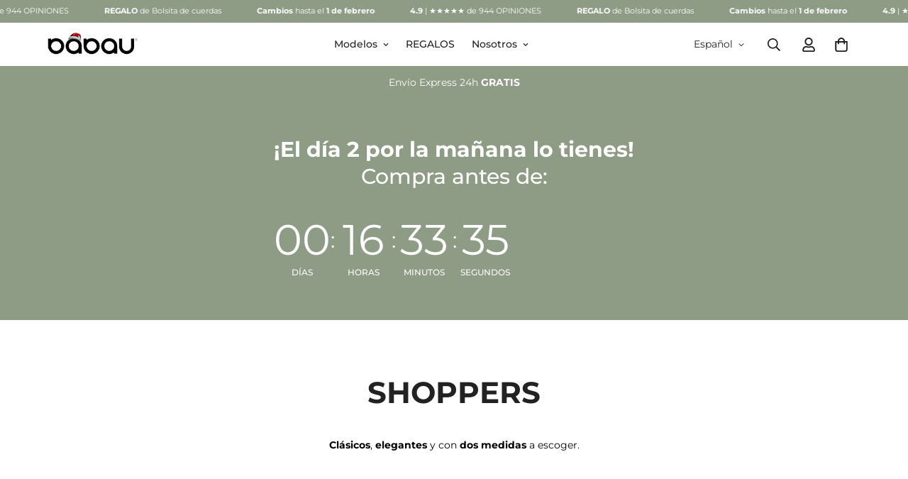

--- FILE ---
content_type: text/html; charset=utf-8
request_url: https://babaubarcelona.com/es-int/collections/shoppers
body_size: 84405
content:

<!doctype html>
<html
  class="no-js  m:overflow-hidden"
  lang="es"
  data-template="collection"
  
>
  <head>
	<script id="pandectes-rules">   /* PANDECTES-GDPR: DO NOT MODIFY AUTO GENERATED CODE OF THIS SCRIPT */      window.PandectesSettings = {"store":{"id":270696466,"plan":"basic","theme":"Minimog-5.0.0","primaryLocale":"es","adminMode":false,"headless":false,"storefrontRootDomain":"","checkoutRootDomain":"","storefrontAccessToken":""},"tsPublished":1719566535,"declaration":{"showPurpose":false,"showProvider":false,"declIntroText":"Usamos cookies para optimizar la funcionalidad del sitio web, analizar el rendimiento y brindarle una experiencia personalizada. Algunas cookies son esenciales para que el sitio web funcione y funcione correctamente. Esas cookies no se pueden deshabilitar. En esta ventana puede gestionar su preferencia de cookies.","showDateGenerated":true},"language":{"languageMode":"Single","fallbackLanguage":"es","languageDetection":"browser","languagesSupported":[]},"texts":{"managed":{"headerText":{"es":"Respetamos tu privacidad"},"consentText":{"es":"Este sitio web utiliza cookies para garantizar que obtenga la mejor experiencia."},"dismissButtonText":{"es":"OK"},"linkText":{"es":"Aprende más"},"imprintText":{"es":"Imprimir"},"preferencesButtonText":{"es":"Preferencias"},"allowButtonText":{"es":"Aceptar"},"denyButtonText":{"es":"Declinar"},"leaveSiteButtonText":{"es":"Salir de este sitio"},"cookiePolicyText":{"es":"Política de cookies"},"preferencesPopupTitleText":{"es":"Gestionar las preferencias de consentimiento"},"preferencesPopupIntroText":{"es":"Usamos cookies para optimizar la funcionalidad del sitio web, analizar el rendimiento y brindarle una experiencia personalizada. Algunas cookies son esenciales para que el sitio web funcione y funcione correctamente. Esas cookies no se pueden desactivar. En esta ventana puede administrar su preferencia de cookies."},"preferencesPopupCloseButtonText":{"es":"Cerrar"},"preferencesPopupAcceptAllButtonText":{"es":"Aceptar todo"},"preferencesPopupRejectAllButtonText":{"es":"Rechazar todo"},"preferencesPopupSaveButtonText":{"es":"Guardar preferencias"},"accessSectionTitleText":{"es":"Portabilidad de datos"},"accessSectionParagraphText":{"es":"Tiene derecho a poder acceder a sus datos en cualquier momento."},"rectificationSectionTitleText":{"es":"Rectificación de datos"},"rectificationSectionParagraphText":{"es":"Tienes derecho a solicitar la actualización de tus datos siempre que lo creas oportuno."},"erasureSectionTitleText":{"es":"Derecho al olvido"},"erasureSectionParagraphText":{"es":"Tiene derecho a solicitar la eliminación de todos sus datos. Después de eso, ya no podrá acceder a su cuenta."},"declIntroText":{"es":"Usamos cookies para optimizar la funcionalidad del sitio web, analizar el rendimiento y brindarle una experiencia personalizada. Algunas cookies son esenciales para que el sitio web funcione y funcione correctamente. Esas cookies no se pueden deshabilitar. En esta ventana puede gestionar su preferencia de cookies."}},"categories":{"strictlyNecessaryCookiesTitleText":{"es":"Cookies estrictamente necesarias"},"functionalityCookiesTitleText":{"es":"Cookies funcionales"},"performanceCookiesTitleText":{"es":"Cookies de rendimiento"},"targetingCookiesTitleText":{"es":"Orientación de cookies"},"unclassifiedCookiesTitleText":{"es":"Cookies sin clasificar"},"strictlyNecessaryCookiesDescriptionText":{"es":"Estas cookies son esenciales para permitirle moverse por el sitio web y utilizar sus funciones, como acceder a áreas seguras del sitio web. El sitio web no puede funcionar correctamente sin estas cookies."},"functionalityCookiesDescriptionText":{"es":"Estas cookies permiten que el sitio proporcione una funcionalidad y personalización mejoradas. Pueden ser establecidos por nosotros o por proveedores externos cuyos servicios hemos agregado a nuestras páginas. Si no permite estas cookies, es posible que algunos o todos estos servicios no funcionen correctamente."},"performanceCookiesDescriptionText":{"es":"Estas cookies nos permiten monitorear y mejorar el rendimiento de nuestro sitio web. Por ejemplo, nos permiten contar las visitas, identificar las fuentes de tráfico y ver qué partes del sitio son más populares."},"targetingCookiesDescriptionText":{"es":"Nuestros socios publicitarios pueden establecer estas cookies a través de nuestro sitio. Estas empresas pueden utilizarlos para crear un perfil de sus intereses y mostrarle anuncios relevantes en otros sitios. No almacenan directamente información personal, sino que se basan en la identificación única de su navegador y dispositivo de Internet. Si no permite estas cookies, experimentará publicidad menos dirigida."},"unclassifiedCookiesDescriptionText":{"es":"Las cookies no clasificadas son cookies que estamos en proceso de clasificar, junto con los proveedores de cookies individuales."}},"auto":{"declName":{"es":"Nombre"},"declPath":{"es":"Sendero"},"declType":{"es":"Escribe"},"declDomain":{"es":"Dominio"},"declPurpose":{"es":"Objetivo"},"declProvider":{"es":"Proveedor"},"declRetention":{"es":"Retencion"},"declFirstParty":{"es":"Origen"},"declThirdParty":{"es":"Tercero"},"declSeconds":{"es":"segundos"},"declMinutes":{"es":"minutos"},"declHours":{"es":"horas"},"declDays":{"es":"días"},"declMonths":{"es":"meses"},"declYears":{"es":"años"},"declSession":{"es":"Sesión"},"cookiesDetailsText":{"es":"Detalles de las cookies"},"preferencesPopupAlwaysAllowedText":{"es":"Siempre permitido"},"submitButton":{"es":"Enviar"},"submittingButton":{"es":"Sumisión..."},"cancelButton":{"es":"Cancelar"},"guestsSupportInfoText":{"es":"Inicie sesión con su cuenta de cliente para continuar."},"guestsSupportEmailPlaceholder":{"es":"Dirección de correo electrónico"},"guestsSupportEmailValidationError":{"es":"El correo no es válido"},"guestsSupportEmailSuccessTitle":{"es":"gracias por tu solicitud"},"guestsSupportEmailFailureTitle":{"es":"Ocurrió un problema"},"guestsSupportEmailSuccessMessage":{"es":"Si está registrado como cliente de esta tienda, pronto recibirá un correo electrónico con instrucciones sobre cómo proceder."},"guestsSupportEmailFailureMessage":{"es":"Su solicitud no fue enviada. Vuelva a intentarlo y, si el problema persiste, comuníquese con el propietario de la tienda para obtener ayuda."},"confirmationSuccessTitle":{"es":"Tu solicitud está verificada"},"confirmationFailureTitle":{"es":"Ocurrió un problema"},"confirmationSuccessMessage":{"es":"Pronto nos comunicaremos con usted en cuanto a su solicitud."},"confirmationFailureMessage":{"es":"Su solicitud no fue verificada. Vuelva a intentarlo y, si el problema persiste, comuníquese con el propietario de la tienda para obtener ayuda."},"consentSectionTitleText":{"es":"Su consentimiento de cookies"},"consentSectionNoConsentText":{"es":"No ha dado su consentimiento a la política de cookies de este sitio web."},"consentSectionConsentedText":{"es":"Usted dio su consentimiento a la política de cookies de este sitio web en"},"consentStatus":{"es":"Preferencia de consentimiento"},"consentDate":{"es":"fecha de consentimiento"},"consentId":{"es":"ID de consentimiento"},"consentSectionChangeConsentActionText":{"es":"Cambiar la preferencia de consentimiento"},"accessSectionGDPRRequestsActionText":{"es":"Solicitudes de sujetos de datos"},"accessSectionAccountInfoActionText":{"es":"Información personal"},"accessSectionOrdersRecordsActionText":{"es":"Pedidos"},"accessSectionDownloadReportActionText":{"es":"Descargar todo"},"rectificationCommentPlaceholder":{"es":"Describe lo que quieres que se actualice"},"rectificationCommentValidationError":{"es":"Se requiere comentario"},"rectificationSectionEditAccountActionText":{"es":"Solicita una actualización"},"erasureSectionRequestDeletionActionText":{"es":"Solicitar la eliminación de datos personales"}}},"library":{"previewMode":false,"fadeInTimeout":0,"defaultBlocked":7,"showLink":true,"showImprintLink":false,"enabled":true,"cookie":{"name":"_pandectes_gdpr","expiryDays":365,"secure":true,"domain":""},"dismissOnScroll":false,"dismissOnWindowClick":false,"dismissOnTimeout":false,"palette":{"popup":{"background":"#FFFFFF","backgroundForCalculations":{"a":1,"b":255,"g":255,"r":255},"text":"#000000"},"button":{"background":"transparent","backgroundForCalculations":{"a":1,"b":255,"g":255,"r":255},"text":"#000000","textForCalculation":{"a":1,"b":0,"g":0,"r":0},"border":"#000000"}},"content":{"href":"https://babaubarcelona.myshopify.com/policies/privacy-policy","imprintHref":"/","close":"&#10005;","target":"","logo":"<img class=\"cc-banner-logo\" height=\"40\" width=\"40\" src=\"https://cdn.shopify.com/s/files/1/0002/7069/6466/t/56/assets/pandectes-logo.png?v=1719565903\" alt=\"Babau Barcelona\" />"},"window":"<div role=\"dialog\" aria-live=\"polite\" aria-label=\"cookieconsent\" aria-describedby=\"cookieconsent:desc\" id=\"pandectes-banner\" class=\"cc-window-wrapper cc-top-wrapper\"><div class=\"pd-cookie-banner-window cc-window {{classes}}\"><!--googleoff: all-->{{children}}<!--googleon: all--></div></div>","compliance":{"opt-both":"<div class=\"cc-compliance cc-highlight\">{{deny}}{{allow}}</div>"},"type":"opt-both","layouts":{"basic":"{{logo}}{{messagelink}}{{compliance}}{{close}}"},"position":"top","theme":"wired","revokable":false,"animateRevokable":false,"revokableReset":false,"revokableLogoUrl":"https://cdn.shopify.com/s/files/1/0002/7069/6466/t/56/assets/pandectes-reopen-logo.png?v=1719565905","revokablePlacement":"bottom-left","revokableMarginHorizontal":15,"revokableMarginVertical":15,"static":false,"autoAttach":true,"hasTransition":true,"blacklistPage":[""],"elements":{"close":"<button aria-label=\"dismiss cookie message\" type=\"button\" tabindex=\"0\" class=\"cc-close\">{{close}}</button>","dismiss":"<button aria-label=\"dismiss cookie message\" type=\"button\" tabindex=\"0\" class=\"cc-btn cc-btn-decision cc-dismiss\">{{dismiss}}</button>","allow":"<button aria-label=\"allow cookies\" type=\"button\" tabindex=\"0\" class=\"cc-btn cc-btn-decision cc-allow\">{{allow}}</button>","deny":"<button aria-label=\"deny cookies\" type=\"button\" tabindex=\"0\" class=\"cc-btn cc-btn-decision cc-deny\">{{deny}}</button>","preferences":"<button aria-label=\"settings cookies\" tabindex=\"0\" type=\"button\" class=\"cc-btn cc-settings\" onclick=\"Pandectes.fn.openPreferences()\">{{preferences}}</button>"}},"geolocation":{"auOnly":false,"brOnly":false,"caOnly":false,"chOnly":false,"euOnly":false,"jpOnly":false,"nzOnly":false,"thOnly":false,"zaOnly":false,"canadaOnly":false,"globalVisibility":true},"dsr":{"guestsSupport":false,"accessSectionDownloadReportAuto":false},"banner":{"resetTs":1719565902,"extraCss":"        .cc-banner-logo {max-width: 24em!important;}    @media(min-width: 768px) {.cc-window.cc-floating{max-width: 24em!important;width: 24em!important;}}    .cc-message, .pd-cookie-banner-window .cc-header, .cc-logo {text-align: left}    .cc-window-wrapper{z-index: 2147483647;}    .cc-window{z-index: 2147483647;font-family: inherit;}    .pd-cookie-banner-window .cc-header{font-family: inherit;}    .pd-cp-ui{font-family: inherit; background-color: #FFFFFF;color:#000000;}    button.pd-cp-btn, a.pd-cp-btn{}    input + .pd-cp-preferences-slider{background-color: rgba(0, 0, 0, 0.3)}    .pd-cp-scrolling-section::-webkit-scrollbar{background-color: rgba(0, 0, 0, 0.3)}    input:checked + .pd-cp-preferences-slider{background-color: rgba(0, 0, 0, 1)}    .pd-cp-scrolling-section::-webkit-scrollbar-thumb {background-color: rgba(0, 0, 0, 1)}    .pd-cp-ui-close{color:#000000;}    .pd-cp-preferences-slider:before{background-color: #FFFFFF}    .pd-cp-title:before {border-color: #000000!important}    .pd-cp-preferences-slider{background-color:#000000}    .pd-cp-toggle{color:#000000!important}    @media(max-width:699px) {.pd-cp-ui-close-top svg {fill: #000000}}    .pd-cp-toggle:hover,.pd-cp-toggle:visited,.pd-cp-toggle:active{color:#000000!important}    .pd-cookie-banner-window {box-shadow: 0 0 18px rgb(0 0 0 / 20%);}  ","customJavascript":{"useButtons":true},"showPoweredBy":false,"revokableTrigger":false,"hybridStrict":false,"cookiesBlockedByDefault":"7","isActive":true,"implicitSavePreferences":false,"cookieIcon":false,"blockBots":false,"showCookiesDetails":true,"hasTransition":true,"blockingPage":false,"showOnlyLandingPage":false,"leaveSiteUrl":"https://www.google.com","linkRespectStoreLang":false},"cookies":{"0":[{"name":"localization","domain":"babaubarcelona.com","path":"/en-int","provider":"Shopify","firstParty":true,"retention":"1 year(s)","expires":1,"unit":"declYears","purpose":{"es":"Localización de tiendas Shopify"}},{"name":"secure_customer_sig","domain":"babaubarcelona.com","path":"/","provider":"Shopify","firstParty":true,"retention":"1 year(s)","expires":1,"unit":"declYears","purpose":{"es":"Se utiliza en relación con el inicio de sesión del cliente."}},{"name":"cart_currency","domain":"babaubarcelona.com","path":"/","provider":"Shopify","firstParty":true,"retention":"2 ","expires":2,"unit":"declSession","purpose":{"es":"La cookie es necesaria para la función de pago y pago seguro en el sitio web. Shopify.com proporciona esta función."}},{"name":"_cmp_a","domain":".babaubarcelona.com","path":"/","provider":"Shopify","firstParty":true,"retention":"1 day(s)","expires":1,"unit":"declDays","purpose":{"es":"Se utiliza para administrar la configuración de privacidad del cliente."}},{"name":"_pandectes_gdpr","domain":".babaubarcelona.com","path":"/","provider":"Pandectes","firstParty":true,"retention":"1 year(s)","expires":1,"unit":"declYears","purpose":{"es":"Se utiliza para la funcionalidad del banner de consentimiento de cookies."}},{"name":"_tracking_consent","domain":".babaubarcelona.com","path":"/","provider":"Shopify","firstParty":true,"retention":"1 year(s)","expires":1,"unit":"declYears","purpose":{"es":"Preferencias de seguimiento."}},{"name":"locale_bar_accepted","domain":"babaubarcelona.com","path":"/","provider":"Shopify","firstParty":true,"retention":"Session","expires":-55,"unit":"declYears","purpose":{"es":"Esta cookie la proporciona la aplicación Geolocalización y se utiliza para cargar la barra."}},{"name":"identity-state","domain":"shopify.com","path":"/","provider":"Shopify","firstParty":false,"retention":"1 hour(s)","expires":1,"unit":"declHours","purpose":{"es":"Se utiliza en relación con la autenticación del cliente."}},{"name":"keep_alive","domain":"babaubarcelona.com","path":"/","provider":"Shopify","firstParty":true,"retention":"30 minute(s)","expires":30,"unit":"declMinutes","purpose":{"es":"Se utiliza en relación con la localización del comprador."}},{"name":"cart","domain":"babaubarcelona.com","path":"/","provider":"Shopify","firstParty":true,"retention":"1 ","expires":1,"unit":"declSession","purpose":{"es":"Necesario para la funcionalidad del carrito de compras en el sitio web."}},{"name":"cart_ts","domain":"babaubarcelona.com","path":"/","provider":"Shopify","firstParty":true,"retention":"1 ","expires":1,"unit":"declSession","purpose":{"es":"Se utiliza en relación con el pago."}},{"name":"cart_sig","domain":"babaubarcelona.com","path":"/","provider":"Shopify","firstParty":true,"retention":"1 ","expires":1,"unit":"declSession","purpose":{"es":"Análisis de Shopify."}},{"name":"wpm-test-cookie","domain":"babaubarcelona.com","path":"/","provider":"Shopify","firstParty":true,"retention":"Session","expires":1,"unit":"declSeconds","purpose":{"es":"Used to ensure our systems are working correctly."}},{"name":"_secure_account_session_id","domain":"shopify.com","path":"/270696466","provider":"Shopify","firstParty":false,"retention":"1 month(s)","expires":1,"unit":"declMonths","purpose":{"es":"Used to track a user's session for new customer accounts."}},{"name":"customer_account_locale","domain":"shopify.com","path":"/270696466","provider":"Shopify","firstParty":false,"retention":"1 year(s)","expires":1,"unit":"declYears","purpose":{"es":"Used in connection with new customer accounts."}},{"name":"identity-state-a906db175ca5d2a8e4efd0dbbdd3a3f5","domain":"shopify.com","path":"/","provider":"Shopify","firstParty":false,"retention":"1 hour(s)","expires":1,"unit":"declHours","purpose":{"es":""}},{"name":"wpm-test-cookie","domain":"com","path":"/","provider":"Shopify","firstParty":false,"retention":"Session","expires":1,"unit":"declSeconds","purpose":{"es":"Used to ensure our systems are working correctly."}}],"1":[],"2":[{"name":"_shopify_y","domain":".babaubarcelona.com","path":"/","provider":"Shopify","firstParty":true,"retention":"1 year(s)","expires":1,"unit":"declYears","purpose":{"es":"Análisis de Shopify."}},{"name":"_orig_referrer","domain":".babaubarcelona.com","path":"/","provider":"Shopify","firstParty":true,"retention":"1 year(s)","expires":1,"unit":"declYears","purpose":{"es":"Realiza un seguimiento de las páginas de destino."}},{"name":"_landing_page","domain":".babaubarcelona.com","path":"/","provider":"Shopify","firstParty":true,"retention":"1 year(s)","expires":1,"unit":"declYears","purpose":{"es":"Realiza un seguimiento de las páginas de destino."}},{"name":"_shopify_sa_t","domain":".babaubarcelona.com","path":"/","provider":"Shopify","firstParty":true,"retention":"30 minute(s)","expires":30,"unit":"declMinutes","purpose":{"es":"Análisis de Shopify relacionados con marketing y referencias."}},{"name":"_shopify_s","domain":".babaubarcelona.com","path":"/","provider":"Shopify","firstParty":true,"retention":"30 minute(s)","expires":30,"unit":"declMinutes","purpose":{"es":"Análisis de Shopify."}},{"name":"_gid","domain":".babaubarcelona.com","path":"/","provider":"Google","firstParty":true,"retention":"1 day(s)","expires":1,"unit":"declDays","purpose":{"es":"Google Analytics coloca una cookie para contar y realizar un seguimiento de las páginas vistas."}},{"name":"_shopify_sa_p","domain":".babaubarcelona.com","path":"/","provider":"Shopify","firstParty":true,"retention":"30 minute(s)","expires":30,"unit":"declMinutes","purpose":{"es":"Análisis de Shopify relacionados con marketing y referencias."}},{"name":"_ga","domain":".babaubarcelona.com","path":"/","provider":"Google","firstParty":true,"retention":"1 year(s)","expires":1,"unit":"declYears","purpose":{"es":"La cookie está configurada por Google Analytics con funcionalidad desconocida"}},{"name":"_gat","domain":".babaubarcelona.com","path":"/","provider":"Google","firstParty":true,"retention":"1 minute(s)","expires":1,"unit":"declMinutes","purpose":{"es":"Google Analytics coloca una cookie para filtrar las solicitudes de los bots."}},{"name":"AWSALBCORS","domain":"widget.manycontacts.com","path":"/","provider":"Amazon","firstParty":false,"retention":"1 ","expires":1,"unit":"declSession","purpose":{"es":"Amazon la utiliza como una segunda cookie adhesiva que tiene además el atributo SameSite."}},{"name":"_shopify_s","domain":"com","path":"/","provider":"Shopify","firstParty":false,"retention":"Session","expires":1,"unit":"declSeconds","purpose":{"es":"Análisis de Shopify."}},{"name":"_boomr_clss","domain":"https://babaubarcelona.com","path":"/","provider":"Shopify","firstParty":true,"retention":"Persistent","expires":1,"unit":"declYears","purpose":{"es":"Se utiliza para monitorear y optimizar el rendimiento de las tiendas Shopify."}},{"name":"_ga_EVB1WNQZQX","domain":".babaubarcelona.com","path":"/","provider":"Google","firstParty":true,"retention":"1 year(s)","expires":1,"unit":"declYears","purpose":{"es":""}},{"name":"_ga_Q9X3HRYR96","domain":".babaubarcelona.com","path":"/","provider":"Google","firstParty":true,"retention":"1 year(s)","expires":1,"unit":"declYears","purpose":{"es":""}}],"4":[{"name":"_ttp","domain":".tiktok.com","path":"/","provider":"TikTok","firstParty":false,"retention":"1 year(s)","expires":1,"unit":"declYears","purpose":{"es":"Medir y mejorar el rendimiento de sus campañas publicitarias y personalizar la experiencia del usuario (incluidos los anuncios) en TikTok."}},{"name":"_gcl_au","domain":".babaubarcelona.com","path":"/","provider":"Google","firstParty":true,"retention":"3 month(s)","expires":3,"unit":"declMonths","purpose":{"es":"Google Tag Manager coloca una cookie para realizar un seguimiento de las conversiones."}},{"name":"_ttp","domain":".babaubarcelona.com","path":"/","provider":"TikTok","firstParty":true,"retention":"1 year(s)","expires":1,"unit":"declYears","purpose":{"es":"Medir y mejorar el rendimiento de sus campañas publicitarias y personalizar la experiencia del usuario (incluidos los anuncios) en TikTok."}},{"name":"_tt_enable_cookie","domain":".babaubarcelona.com","path":"/","provider":"TikTok","firstParty":true,"retention":"1 year(s)","expires":1,"unit":"declYears","purpose":{"es":"Se utiliza para identificar a un visitante."}},{"name":"_fbp","domain":".babaubarcelona.com","path":"/","provider":"Facebook","firstParty":true,"retention":"3 month(s)","expires":3,"unit":"declMonths","purpose":{"es":"Facebook coloca una cookie para rastrear las visitas a través de los sitios web."}},{"name":"IDE","domain":".doubleclick.net","path":"/","provider":"Google","firstParty":false,"retention":"1 year(s)","expires":1,"unit":"declYears","purpose":{"es":"Para medir las acciones de los visitantes después de hacer clic en un anuncio. Caduca después de 1 año."}},{"name":"__kla_id","domain":"babaubarcelona.com","path":"/","provider":"Klaviyo","firstParty":true,"retention":"1 year(s)","expires":1,"unit":"declYears","purpose":{"es":"Rastrea cuando alguien hace clic a través de un correo electrónico de Klaviyo a su sitio web"}},{"name":"lastExternalReferrerTime","domain":"https://babaubarcelona.com","path":"/","provider":"Facebook","firstParty":true,"retention":"Persistent","expires":1,"unit":"declYears","purpose":{"es":"Contiene la marca de tiempo de la última actualización de la cookie lastExternalReferrer."}},{"name":"tt_sessionId","domain":"https://babaubarcelona.com","path":"/","provider":"TikTok","firstParty":true,"retention":"Session","expires":1,"unit":"declYears","purpose":{"es":"Utilizado por el servicio de red social TikTok para rastrear el uso de servicios integrados."}},{"name":"lastExternalReferrer","domain":"https://babaubarcelona.com","path":"/","provider":"Facebook","firstParty":true,"retention":"Persistent","expires":1,"unit":"declYears","purpose":{"es":"Detecta cómo el usuario llegó al sitio web registrando su última dirección URL."}},{"name":"tt_pixel_session_index","domain":"https://babaubarcelona.com","path":"/","provider":"TikTok","firstParty":true,"retention":"Session","expires":1,"unit":"declYears","purpose":{"es":"Utilizado por el servicio de red social TikTok para rastrear el uso de servicios integrados."}},{"name":"tt_appInfo","domain":"https://babaubarcelona.com","path":"/","provider":"TikTok","firstParty":true,"retention":"Session","expires":1,"unit":"declYears","purpose":{"es":"Utilizado por el servicio de red social TikTok para rastrear el uso de servicios integrados."}}],"8":[{"name":"__Host-_identity_session_same_site","domain":"shopify.com","path":"/","provider":"Unknown","firstParty":false,"retention":"1 year(s)","expires":1,"unit":"declYears","purpose":{"es":""}},{"name":"request_method","domain":"api2.judge.me","path":"/","provider":"Unknown","firstParty":false,"retention":"Session","expires":-55,"unit":"declYears","purpose":{"es":""}},{"name":"gridColumnViews","domain":"https://babaubarcelona.com","path":"/","provider":"Unknown","firstParty":true,"retention":"Persistent","expires":1,"unit":"declYears","purpose":{"es":""}},{"name":"device_id","domain":"shopify.com","path":"/","provider":"Unknown","firstParty":false,"retention":"1 year(s)","expires":1,"unit":"declYears","purpose":{"es":""}},{"name":"_identity_session","domain":"shopify.com","path":"/","provider":"Unknown","firstParty":false,"retention":"1 year(s)","expires":1,"unit":"declYears","purpose":{"es":""}},{"name":"lastSettingsUpdate","domain":"https://babaubarcelona.com","path":"/","provider":"Unknown","firstParty":true,"retention":"Persistent","expires":1,"unit":"declYears","purpose":{"es":""}},{"name":"settings","domain":"https://babaubarcelona.com","path":"/","provider":"Unknown","firstParty":true,"retention":"Persistent","expires":1,"unit":"declYears","purpose":{"es":""}},{"name":"klaviyoOnsite","domain":"https://babaubarcelona.com","path":"/","provider":"Unknown","firstParty":true,"retention":"Persistent","expires":1,"unit":"declYears","purpose":{"es":""}},{"name":"products","domain":"https://babaubarcelona.com","path":"/","provider":"Unknown","firstParty":true,"retention":"Persistent","expires":1,"unit":"declYears","purpose":{"es":""}},{"name":"__klarna_sdk_version","domain":"https://babaubarcelona.com","path":"/","provider":"Unknown","firstParty":true,"retention":"Persistent","expires":1,"unit":"declYears","purpose":{"es":""}},{"name":"_foxKit_currency","domain":"https://babaubarcelona.com","path":"/","provider":"Unknown","firstParty":true,"retention":"Session","expires":1,"unit":"declYears","purpose":{"es":""}},{"name":"__klarna_sdk_default-config","domain":"https://babaubarcelona.com","path":"/","provider":"Unknown","firstParty":true,"retention":"Session","expires":1,"unit":"declYears","purpose":{"es":""}},{"name":"_foxKit_shop","domain":"https://babaubarcelona.com","path":"/","provider":"Unknown","firstParty":true,"retention":"Session","expires":1,"unit":"declYears","purpose":{"es":""}},{"name":"klaviyoPagesVisitCount","domain":"https://babaubarcelona.com","path":"/","provider":"Unknown","firstParty":true,"retention":"Session","expires":1,"unit":"declYears","purpose":{"es":""}},{"name":"_foxCartItems","domain":"https://babaubarcelona.com","path":"/","provider":"Unknown","firstParty":true,"retention":"Session","expires":1,"unit":"declYears","purpose":{"es":""}},{"name":"__klarna_sdk_identity-api","domain":"https://babaubarcelona.com","path":"/","provider":"Unknown","firstParty":true,"retention":"Session","expires":1,"unit":"declYears","purpose":{"es":""}},{"name":"local-storage-test","domain":"https://babaubarcelona.com","path":"/","provider":"Unknown","firstParty":true,"retention":"Persistent","expires":1,"unit":"declYears","purpose":{"es":""}},{"name":"_kla_test","domain":"https://babaubarcelona.com","path":"/","provider":"Unknown","firstParty":true,"retention":"Persistent","expires":1,"unit":"declYears","purpose":{"es":""}},{"name":"session-storage-test","domain":"https://babaubarcelona.com","path":"/","provider":"Unknown","firstParty":true,"retention":"Session","expires":1,"unit":"declYears","purpose":{"es":""}},{"name":"klarnaosm_user_locale","domain":"https://babaubarcelona.com","path":"/","provider":"Unknown","firstParty":true,"retention":"Persistent","expires":1,"unit":"declYears","purpose":{"es":""}},{"name":"__storage_test__","domain":"https://babaubarcelona.com","path":"/","provider":"Unknown","firstParty":true,"retention":"Persistent","expires":1,"unit":"declYears","purpose":{"es":""}}]},"blocker":{"isActive":false,"googleConsentMode":{"id":"","analyticsId":"","adwordsId":"","isActive":false,"adStorageCategory":4,"analyticsStorageCategory":2,"personalizationStorageCategory":1,"functionalityStorageCategory":1,"customEvent":false,"securityStorageCategory":0,"redactData":false,"urlPassthrough":false,"dataLayerProperty":"dataLayer","waitForUpdate":0,"useNativeChannel":false},"facebookPixel":{"id":"","isActive":false,"ldu":false},"rakuten":{"isActive":false,"cmp":false,"ccpa":false},"klaviyoIsActive":false,"gpcIsActive":false,"defaultBlocked":7,"patterns":{"whiteList":[],"blackList":{"1":[],"2":[],"4":[],"8":[]},"iframesWhiteList":[],"iframesBlackList":{"1":[],"2":[],"4":[],"8":[]},"beaconsWhiteList":[],"beaconsBlackList":{"1":[],"2":[],"4":[],"8":[]}}}}      !function(){"use strict";window.PandectesRules=window.PandectesRules||{},window.PandectesRules.manualBlacklist={1:[],2:[],4:[]},window.PandectesRules.blacklistedIFrames={1:[],2:[],4:[]},window.PandectesRules.blacklistedCss={1:[],2:[],4:[]},window.PandectesRules.blacklistedBeacons={1:[],2:[],4:[]};var e="javascript/blocked";function t(e){return new RegExp(e.replace(/[/\\.+?$()]/g,"\\$&").replace("*","(.*)"))}var n=function(e){var t=arguments.length>1&&void 0!==arguments[1]?arguments[1]:"log";new URLSearchParams(window.location.search).get("log")&&console[t]("PandectesRules: ".concat(e))};function a(e){var t=document.createElement("script");t.async=!0,t.src=e,document.head.appendChild(t)}function r(e,t){var n=Object.keys(e);if(Object.getOwnPropertySymbols){var a=Object.getOwnPropertySymbols(e);t&&(a=a.filter((function(t){return Object.getOwnPropertyDescriptor(e,t).enumerable}))),n.push.apply(n,a)}return n}function o(e){for(var t=1;t<arguments.length;t++){var n=null!=arguments[t]?arguments[t]:{};t%2?r(Object(n),!0).forEach((function(t){c(e,t,n[t])})):Object.getOwnPropertyDescriptors?Object.defineProperties(e,Object.getOwnPropertyDescriptors(n)):r(Object(n)).forEach((function(t){Object.defineProperty(e,t,Object.getOwnPropertyDescriptor(n,t))}))}return e}function i(e){var t=function(e,t){if("object"!=typeof e||!e)return e;var n=e[Symbol.toPrimitive];if(void 0!==n){var a=n.call(e,t||"default");if("object"!=typeof a)return a;throw new TypeError("@@toPrimitive must return a primitive value.")}return("string"===t?String:Number)(e)}(e,"string");return"symbol"==typeof t?t:t+""}function s(e){return s="function"==typeof Symbol&&"symbol"==typeof Symbol.iterator?function(e){return typeof e}:function(e){return e&&"function"==typeof Symbol&&e.constructor===Symbol&&e!==Symbol.prototype?"symbol":typeof e},s(e)}function c(e,t,n){return(t=i(t))in e?Object.defineProperty(e,t,{value:n,enumerable:!0,configurable:!0,writable:!0}):e[t]=n,e}function l(e,t){return function(e){if(Array.isArray(e))return e}(e)||function(e,t){var n=null==e?null:"undefined"!=typeof Symbol&&e[Symbol.iterator]||e["@@iterator"];if(null!=n){var a,r,o,i,s=[],c=!0,l=!1;try{if(o=(n=n.call(e)).next,0===t){if(Object(n)!==n)return;c=!1}else for(;!(c=(a=o.call(n)).done)&&(s.push(a.value),s.length!==t);c=!0);}catch(e){l=!0,r=e}finally{try{if(!c&&null!=n.return&&(i=n.return(),Object(i)!==i))return}finally{if(l)throw r}}return s}}(e,t)||u(e,t)||function(){throw new TypeError("Invalid attempt to destructure non-iterable instance.\nIn order to be iterable, non-array objects must have a [Symbol.iterator]() method.")}()}function d(e){return function(e){if(Array.isArray(e))return f(e)}(e)||function(e){if("undefined"!=typeof Symbol&&null!=e[Symbol.iterator]||null!=e["@@iterator"])return Array.from(e)}(e)||u(e)||function(){throw new TypeError("Invalid attempt to spread non-iterable instance.\nIn order to be iterable, non-array objects must have a [Symbol.iterator]() method.")}()}function u(e,t){if(e){if("string"==typeof e)return f(e,t);var n=Object.prototype.toString.call(e).slice(8,-1);return"Object"===n&&e.constructor&&(n=e.constructor.name),"Map"===n||"Set"===n?Array.from(e):"Arguments"===n||/^(?:Ui|I)nt(?:8|16|32)(?:Clamped)?Array$/.test(n)?f(e,t):void 0}}function f(e,t){(null==t||t>e.length)&&(t=e.length);for(var n=0,a=new Array(t);n<t;n++)a[n]=e[n];return a}var g=window.PandectesRulesSettings||window.PandectesSettings,p=!(void 0===window.dataLayer||!Array.isArray(window.dataLayer)||!window.dataLayer.some((function(e){return"pandectes_full_scan"===e.event}))),y=function(){var e,t=arguments.length>0&&void 0!==arguments[0]?arguments[0]:"_pandectes_gdpr",n=("; "+document.cookie).split("; "+t+"=");if(n.length<2)e={};else{var a=n.pop().split(";");e=window.atob(a.shift())}var r=function(e){try{return JSON.parse(e)}catch(e){return!1}}(e);return!1!==r?r:e}(),h=g.banner.isActive,v=g.blocker,w=v.defaultBlocked,m=v.patterns,b=y&&null!==y.preferences&&void 0!==y.preferences?y.preferences:null,_=p?0:h?null===b?w:b:0,k={1:!(1&_),2:!(2&_),4:!(4&_)},S=m.blackList,L=m.whiteList,C=m.iframesBlackList,A=m.iframesWhiteList,P=m.beaconsBlackList,O=m.beaconsWhiteList,E={blackList:[],whiteList:[],iframesBlackList:{1:[],2:[],4:[],8:[]},iframesWhiteList:[],beaconsBlackList:{1:[],2:[],4:[],8:[]},beaconsWhiteList:[]};[1,2,4].map((function(e){var n;k[e]||((n=E.blackList).push.apply(n,d(S[e].length?S[e].map(t):[])),E.iframesBlackList[e]=C[e].length?C[e].map(t):[],E.beaconsBlackList[e]=P[e].length?P[e].map(t):[])})),E.whiteList=L.length?L.map(t):[],E.iframesWhiteList=A.length?A.map(t):[],E.beaconsWhiteList=O.length?O.map(t):[];var j={scripts:[],iframes:{1:[],2:[],4:[]},beacons:{1:[],2:[],4:[]},css:{1:[],2:[],4:[]}},B=function(t,n){return t&&(!n||n!==e)&&(!E.blackList||E.blackList.some((function(e){return e.test(t)})))&&(!E.whiteList||E.whiteList.every((function(e){return!e.test(t)})))},I=function(e,t){var n=E.iframesBlackList[t],a=E.iframesWhiteList;return e&&(!n||n.some((function(t){return t.test(e)})))&&(!a||a.every((function(t){return!t.test(e)})))},R=function(e,t){var n=E.beaconsBlackList[t],a=E.beaconsWhiteList;return e&&(!n||n.some((function(t){return t.test(e)})))&&(!a||a.every((function(t){return!t.test(e)})))},T=new MutationObserver((function(e){for(var t=0;t<e.length;t++)for(var n=e[t].addedNodes,a=0;a<n.length;a++){var r=n[a],o=r.dataset&&r.dataset.cookiecategory;if(1===r.nodeType&&"LINK"===r.tagName){var i=r.dataset&&r.dataset.href;if(i&&o)switch(o){case"functionality":case"C0001":j.css[1].push(i);break;case"performance":case"C0002":j.css[2].push(i);break;case"targeting":case"C0003":j.css[4].push(i)}}}})),D=new MutationObserver((function(t){for(var a=0;a<t.length;a++)for(var r=t[a].addedNodes,o=function(){var t=r[i],a=t.src||t.dataset&&t.dataset.src,o=t.dataset&&t.dataset.cookiecategory;if(1===t.nodeType&&"IFRAME"===t.tagName){if(a){var s=!1;I(a,1)||"functionality"===o||"C0001"===o?(s=!0,j.iframes[1].push(a)):I(a,2)||"performance"===o||"C0002"===o?(s=!0,j.iframes[2].push(a)):(I(a,4)||"targeting"===o||"C0003"===o)&&(s=!0,j.iframes[4].push(a)),s&&(t.removeAttribute("src"),t.setAttribute("data-src",a))}}else if(1===t.nodeType&&"IMG"===t.tagName){if(a){var c=!1;R(a,1)?(c=!0,j.beacons[1].push(a)):R(a,2)?(c=!0,j.beacons[2].push(a)):R(a,4)&&(c=!0,j.beacons[4].push(a)),c&&(t.removeAttribute("src"),t.setAttribute("data-src",a))}}else if(1===t.nodeType&&"SCRIPT"===t.tagName){var l=t.type,d=!1;if(B(a,l)?(n("rule blocked: ".concat(a)),d=!0):a&&o?n("manually blocked @ ".concat(o,": ").concat(a)):o&&n("manually blocked @ ".concat(o,": inline code")),d){j.scripts.push([t,l]),t.type=e;t.addEventListener("beforescriptexecute",(function n(a){t.getAttribute("type")===e&&a.preventDefault(),t.removeEventListener("beforescriptexecute",n)})),t.parentElement&&t.parentElement.removeChild(t)}}},i=0;i<r.length;i++)o()})),N=document.createElement,z={src:Object.getOwnPropertyDescriptor(HTMLScriptElement.prototype,"src"),type:Object.getOwnPropertyDescriptor(HTMLScriptElement.prototype,"type")};window.PandectesRules.unblockCss=function(e){var t=j.css[e]||[];t.length&&n("Unblocking CSS for ".concat(e)),t.forEach((function(e){var t=document.querySelector('link[data-href^="'.concat(e,'"]'));t.removeAttribute("data-href"),t.href=e})),j.css[e]=[]},window.PandectesRules.unblockIFrames=function(e){var t=j.iframes[e]||[];t.length&&n("Unblocking IFrames for ".concat(e)),E.iframesBlackList[e]=[],t.forEach((function(e){var t=document.querySelector('iframe[data-src^="'.concat(e,'"]'));t.removeAttribute("data-src"),t.src=e})),j.iframes[e]=[]},window.PandectesRules.unblockBeacons=function(e){var t=j.beacons[e]||[];t.length&&n("Unblocking Beacons for ".concat(e)),E.beaconsBlackList[e]=[],t.forEach((function(e){var t=document.querySelector('img[data-src^="'.concat(e,'"]'));t.removeAttribute("data-src"),t.src=e})),j.beacons[e]=[]},window.PandectesRules.unblockInlineScripts=function(e){var t=1===e?"functionality":2===e?"performance":"targeting",a=document.querySelectorAll('script[type="javascript/blocked"][data-cookiecategory="'.concat(t,'"]'));n("unblockInlineScripts: ".concat(a.length," in ").concat(t)),a.forEach((function(e){var t=document.createElement("script");t.type="text/javascript",e.hasAttribute("src")?t.src=e.getAttribute("src"):t.textContent=e.textContent,document.head.appendChild(t),e.parentNode.removeChild(e)}))},window.PandectesRules.unblockInlineCss=function(e){var t=1===e?"functionality":2===e?"performance":"targeting",a=document.querySelectorAll('link[data-cookiecategory="'.concat(t,'"]'));n("unblockInlineCss: ".concat(a.length," in ").concat(t)),a.forEach((function(e){e.href=e.getAttribute("data-href")}))},window.PandectesRules.unblock=function(e){e.length<1?(E.blackList=[],E.whiteList=[],E.iframesBlackList=[],E.iframesWhiteList=[]):(E.blackList&&(E.blackList=E.blackList.filter((function(t){return e.every((function(e){return"string"==typeof e?!t.test(e):e instanceof RegExp?t.toString()!==e.toString():void 0}))}))),E.whiteList&&(E.whiteList=[].concat(d(E.whiteList),d(e.map((function(e){if("string"==typeof e){var n=".*"+t(e)+".*";if(E.whiteList.every((function(e){return e.toString()!==n.toString()})))return new RegExp(n)}else if(e instanceof RegExp&&E.whiteList.every((function(t){return t.toString()!==e.toString()})))return e;return null})).filter(Boolean)))));var a=0;d(j.scripts).forEach((function(e,t){var n=l(e,2),r=n[0],o=n[1];if(function(e){var t=e.getAttribute("src");return E.blackList&&E.blackList.every((function(e){return!e.test(t)}))||E.whiteList&&E.whiteList.some((function(e){return e.test(t)}))}(r)){for(var i=document.createElement("script"),s=0;s<r.attributes.length;s++){var c=r.attributes[s];"src"!==c.name&&"type"!==c.name&&i.setAttribute(c.name,r.attributes[s].value)}i.setAttribute("src",r.src),i.setAttribute("type",o||"application/javascript"),document.head.appendChild(i),j.scripts.splice(t-a,1),a++}})),0==E.blackList.length&&0===E.iframesBlackList[1].length&&0===E.iframesBlackList[2].length&&0===E.iframesBlackList[4].length&&0===E.beaconsBlackList[1].length&&0===E.beaconsBlackList[2].length&&0===E.beaconsBlackList[4].length&&(n("Disconnecting observers"),D.disconnect(),T.disconnect())};var x=g.store,M=x.adminMode,U=x.headless,F=x.storefrontRootDomain,W=x.checkoutRootDomain,H=x.storefrontAccessToken,q=g.banner.isActive,G=g.blocker.defaultBlocked;q&&function(e){if(window.Shopify&&window.Shopify.customerPrivacy)e();else{var t=null;window.Shopify&&window.Shopify.loadFeatures&&window.Shopify.trackingConsent?e():t=setInterval((function(){window.Shopify&&window.Shopify.loadFeatures&&(clearInterval(t),window.Shopify.loadFeatures([{name:"consent-tracking-api",version:"0.1"}],(function(t){t?n("Shopify.customerPrivacy API - failed to load"):(n("shouldShowBanner() -> ".concat(window.Shopify.trackingConsent.shouldShowBanner()," | saleOfDataRegion() -> ").concat(window.Shopify.trackingConsent.saleOfDataRegion())),e())})))}),10)}}((function(){!function(){var e=window.Shopify.trackingConsent;if(!1!==e.shouldShowBanner()||null!==b||7!==G)try{var t=M&&!(window.Shopify&&window.Shopify.AdminBarInjector),a={preferences:!(1&_)||p||t,analytics:!(2&_)||p||t,marketing:!(4&_)||p||t};U&&(a.headlessStorefront=!0,a.storefrontRootDomain=null!=F&&F.length?F:window.location.hostname,a.checkoutRootDomain=null!=W&&W.length?W:"checkout.".concat(window.location.hostname),a.storefrontAccessToken=null!=H&&H.length?H:""),e.firstPartyMarketingAllowed()===a.marketing&&e.analyticsProcessingAllowed()===a.analytics&&e.preferencesProcessingAllowed()===a.preferences||e.setTrackingConsent(a,(function(e){e&&e.error?n("Shopify.customerPrivacy API - failed to setTrackingConsent"):n("setTrackingConsent(".concat(JSON.stringify(a),")"))}))}catch(e){n("Shopify.customerPrivacy API - exception")}}(),function(){if(U){var e=window.Shopify.trackingConsent,t=e.currentVisitorConsent();if(navigator.globalPrivacyControl&&""===t.sale_of_data){var a={sale_of_data:!1,headlessStorefront:!0};a.storefrontRootDomain=null!=F&&F.length?F:window.location.hostname,a.checkoutRootDomain=null!=W&&W.length?W:"checkout.".concat(window.location.hostname),a.storefrontAccessToken=null!=H&&H.length?H:"",e.setTrackingConsent(a,(function(e){e&&e.error?n("Shopify.customerPrivacy API - failed to setTrackingConsent({".concat(JSON.stringify(a),")")):n("setTrackingConsent(".concat(JSON.stringify(a),")"))}))}}}()}));var J=["AT","BE","BG","HR","CY","CZ","DK","EE","FI","FR","DE","GR","HU","IE","IT","LV","LT","LU","MT","NL","PL","PT","RO","SK","SI","ES","SE","GB","LI","NO","IS"],V=g.banner,K=V.isActive,$=V.hybridStrict,Y=g.geolocation,Z=Y.caOnly,Q=void 0!==Z&&Z,X=Y.euOnly,ee=void 0!==X&&X,te=Y.brOnly,ne=void 0!==te&&te,ae=Y.jpOnly,re=void 0!==ae&&ae,oe=Y.thOnly,ie=void 0!==oe&&oe,se=Y.chOnly,ce=void 0!==se&&se,le=Y.zaOnly,de=void 0!==le&&le,ue=Y.canadaOnly,fe=void 0!==ue&&ue,ge=Y.globalVisibility,pe=void 0===ge||ge,ye=g.blocker,he=ye.defaultBlocked,ve=void 0===he?7:he,we=ye.googleConsentMode,me=we.isActive,be=we.customEvent,_e=we.id,ke=void 0===_e?"":_e,Se=we.analyticsId,Le=void 0===Se?"":Se,Ce=we.adwordsId,Ae=void 0===Ce?"":Ce,Pe=we.redactData,Oe=we.urlPassthrough,Ee=we.adStorageCategory,je=we.analyticsStorageCategory,Be=we.functionalityStorageCategory,Ie=we.personalizationStorageCategory,Re=we.securityStorageCategory,Te=we.dataLayerProperty,De=void 0===Te?"dataLayer":Te,Ne=we.waitForUpdate,ze=void 0===Ne?0:Ne,xe=we.useNativeChannel,Me=void 0!==xe&&xe;function Ue(){window[De].push(arguments)}window[De]=window[De]||[];var Fe,We,He={hasInitialized:!1,useNativeChannel:!1,ads_data_redaction:!1,url_passthrough:!1,data_layer_property:"dataLayer",storage:{ad_storage:"granted",ad_user_data:"granted",ad_personalization:"granted",analytics_storage:"granted",functionality_storage:"granted",personalization_storage:"granted",security_storage:"granted"}};if(K&&me){var qe=ve&Ee?"denied":"granted",Ge=ve&je?"denied":"granted",Je=ve&Be?"denied":"granted",Ve=ve&Ie?"denied":"granted",Ke=ve&Re?"denied":"granted";He.hasInitialized=!0,He.useNativeChannel=Me,He.url_passthrough=Oe,He.ads_data_redaction="denied"===qe&&Pe,He.storage.ad_storage=qe,He.storage.ad_user_data=qe,He.storage.ad_personalization=qe,He.storage.analytics_storage=Ge,He.storage.functionality_storage=Je,He.storage.personalization_storage=Ve,He.storage.security_storage=Ke,He.data_layer_property=De||"dataLayer",He.ads_data_redaction&&Ue("set","ads_data_redaction",He.ads_data_redaction),He.url_passthrough&&Ue("set","url_passthrough",He.url_passthrough),He.useNativeChannel&&(window[De].push=function(){for(var e=arguments.length,t=new Array(e),n=0;n<e;n++)t[n]=arguments[n];if(t&&t[0]){var a=t[0][0],r=t[0][1],o=t[0][2],i=o&&"object"===s(o)&&4===Object.values(o).length&&o.ad_storage&&o.analytics_storage&&o.ad_user_data&&o.ad_personalization;if("consent"===a&&i)if("default"===r)o.functionality_storage=He.storage.functionality_storage,o.personalization_storage=He.storage.personalization_storage,o.security_storage="granted",He.storage.wait_for_update&&(o.wait_for_update=He.storage.wait_for_update);else if("update"===r){try{var c=window.Shopify.customerPrivacy.preferencesProcessingAllowed()?"granted":"denied";o.functionality_storage=c,o.personalization_storage=c}catch(e){}o.security_storage="granted"}}return Array.prototype.push.apply(this,t)}),function(){!1===Me?console.log("Pandectes: Google Consent Mode (av2)"):console.log("Pandectes: Google Consent Mode (av2nc)");var e=_!==ve?{wait_for_update:ze||500}:ze?{wait_for_update:ze}:{};pe&&!$?Ue("consent","default",o(o({},He.storage),e)):(Ue("consent","default",o(o(o({},He.storage),e),{},{region:[].concat(d(ee||$?J:[]),d(Q&&!$?["US-CA","US-VA","US-CT","US-UT","US-CO"]:[]),d(ne&&!$?["BR"]:[]),d(re&&!$?["JP"]:[]),d(fe&&!$?["CA"]:[]),d(ie&&!$?["TH"]:[]),d(ce&&!$?["CH"]:[]),d(de&&!$?["ZA"]:[]))})),Ue("consent","default",{ad_storage:"granted",ad_user_data:"granted",ad_personalization:"granted",analytics_storage:"granted",functionality_storage:"granted",personalization_storage:"granted",security_storage:"granted"}));if(ve!==_){var t=_&Ee?"denied":"granted",n=_&je?"denied":"granted",r=_&Be?"denied":"granted",i=_&Ie?"denied":"granted",s=_&Re?"denied":"granted";He.storage.ad_storage=t,He.storage.ad_user_data=t,He.storage.ad_personalization=t,He.storage.analytics_storage=n,He.storage.functionality_storage=r,He.storage.personalization_storage=i,He.storage.security_storage=s,Ue("consent","update",He.storage)}(ke.length||Le.length||Ae.length)&&(window[He.data_layer_property].push({"pandectes.start":(new Date).getTime(),event:"pandectes-rules.min.js"}),(Le.length||Ae.length)&&Ue("js",new Date));var c="https://www.googletagmanager.com";if(ke.length){var l=ke.split(",");window[He.data_layer_property].push({"gtm.start":(new Date).getTime(),event:"gtm.js"});for(var u=0;u<l.length;u++){var f="dataLayer"!==He.data_layer_property?"&l=".concat(He.data_layer_property):"";a("".concat(c,"/gtm.js?id=").concat(l[u].trim()).concat(f))}}if(Le.length)for(var g=Le.split(","),p=0;p<g.length;p++){var y=g[p].trim();y.length&&(a("".concat(c,"/gtag/js?id=").concat(y)),Ue("config",y,{send_page_view:!1}))}if(Ae.length)for(var h=Ae.split(","),v=0;v<h.length;v++){var w=h[v].trim();w.length&&(a("".concat(c,"/gtag/js?id=").concat(w)),Ue("config",w,{allow_enhanced_conversions:!0}))}}()}K&&be&&(We=7===(Fe=_)?"deny":0===Fe?"allow":"mixed",window[De].push({event:"Pandectes_Consent_Update",pandectes_status:We,pandectes_categories:{C0000:"allow",C0001:k[1]?"allow":"deny",C0002:k[2]?"allow":"deny",C0003:k[4]?"allow":"deny"}}));var $e=g.blocker,Ye=$e.klaviyoIsActive,Ze=$e.googleConsentMode.adStorageCategory;Ye&&window.addEventListener("PandectesEvent_OnConsent",(function(e){var t=e.detail.preferences;if(null!=t){var n=t&Ze?"denied":"granted";void 0!==window.klaviyo&&window.klaviyo.isIdentified()&&window.klaviyo.push(["identify",{ad_personalization:n,ad_user_data:n}])}})),g.banner.revokableTrigger&&window.addEventListener("PandectesEvent_OnInitialize",(function(){document.querySelectorAll('[href*="#reopenBanner"]').forEach((function(e){e.onclick=function(e){e.preventDefault(),window.Pandectes.fn.revokeConsent()}}))})),window.PandectesRules.gcm=He;var Qe=g.banner.isActive,Xe=g.blocker.isActive;n("Prefs: ".concat(_," | Banner: ").concat(Qe?"on":"off"," | Blocker: ").concat(Xe?"on":"off"));var et=null===b&&/\/checkouts\//.test(window.location.pathname);0!==_&&!1===p&&Xe&&!et&&(n("Blocker will execute"),document.createElement=function(){for(var t=arguments.length,n=new Array(t),a=0;a<t;a++)n[a]=arguments[a];if("script"!==n[0].toLowerCase())return N.bind?N.bind(document).apply(void 0,n):N;var r=N.bind(document).apply(void 0,n);try{Object.defineProperties(r,{src:o(o({},z.src),{},{set:function(t){B(t,r.type)&&z.type.set.call(this,e),z.src.set.call(this,t)}}),type:o(o({},z.type),{},{get:function(){var t=z.type.get.call(this);return t===e||B(this.src,t)?null:t},set:function(t){var n=B(r.src,r.type)?e:t;z.type.set.call(this,n)}})}),r.setAttribute=function(t,n){if("type"===t){var a=B(r.src,r.type)?e:n;z.type.set.call(r,a)}else"src"===t?(B(n,r.type)&&z.type.set.call(r,e),z.src.set.call(r,n)):HTMLScriptElement.prototype.setAttribute.call(r,t,n)}}catch(e){console.warn("Yett: unable to prevent script execution for script src ",r.src,".\n",'A likely cause would be because you are using a third-party browser extension that monkey patches the "document.createElement" function.')}return r},D.observe(document.documentElement,{childList:!0,subtree:!0}),T.observe(document.documentElement,{childList:!0,subtree:!0}))}();
</script>
            <!-- Start of ManyContacts.com Widget -->
  <script>(function(d,s,a,b,c,p){
    var f=d.getElementsByTagName(s)[0],j=d.createElement(s);
    j.async=true;j.src='https://widget.manycontacts.com/widget.js?a='+a+'&b='+b+'&c='+c+'&p='+p;
    f.parentNode.insertBefore(j,f);
  })(document,'script','f4b823e1-a29c-4bdc-86f9-3847b68449d5','34','34601609789','bottom-right');</script>
<!-- End of ManyContacts.com Widget -->
    <meta charset="utf-8">
    <meta http-equiv="X-UA-Compatible" content="IE=edge">
    <meta name="viewport" content="width=device-width, initial-scale=1, maximum-scale=1.0, user-scalable=0">
    <meta name="theme-color" content="#000000"><link rel="canonical" href="https://babaubarcelona.com/es-int/collections/shoppers">
<link href="//babaubarcelona.com/cdn/shop/t/56/assets/grid.css?v=20886961665468048011706123984" rel="stylesheet" type="text/css" media="all" />
<link href="//babaubarcelona.com/cdn/shop/t/56/assets/base.css?v=115404764936435894411747213789" rel="stylesheet" type="text/css" media="all" />
<link href="//babaubarcelona.com/cdn/shop/t/56/assets/modules.css?v=163896756263041597361706123985" rel="stylesheet" type="text/css" media="all" />
<link href="//babaubarcelona.com/cdn/shop/t/56/assets/vendor.css?v=78734522753772538311706123984" rel="stylesheet" type="text/css" media="all" />


<link rel="preconnect" href="https://cdn.shopify.com" crossorigin>
<link href="//babaubarcelona.com/cdn/shop/t/56/assets/vendor.min.js?v=86086154703178899121706123985" as="script" rel="preload">

<link rel="icon" type="image/png" href="//babaubarcelona.com/cdn/shop/files/logo_BABAU_B_transparent.png?crop=center&height=32&v=1613685902&width=32"><title class="collection">SHOPPERS</title><meta name="description" content="Clásicos, elegantes y con dos medidas a escoger."><meta property="og:site_name" content="Babau Barcelona">
<meta property="og:url" content="https://babaubarcelona.com/es-int/collections/shoppers">
<meta property="og:title" content="SHOPPERS">
<meta property="og:type" content="product.group">
<meta property="og:description" content="Clásicos, elegantes y con dos medidas a escoger."><meta property="og:image" content="http://babaubarcelona.com/cdn/shop/files/logo-babau-jpg-150-2.0_c0e49858-e6be-4e60-acc6-245b7917a126.png?height=628&pad_color=fff&v=1630527080&width=1200">
<meta property="og:image:secure_url" content="https://babaubarcelona.com/cdn/shop/files/logo-babau-jpg-150-2.0_c0e49858-e6be-4e60-acc6-245b7917a126.png?height=628&pad_color=fff&v=1630527080&width=1200">
<meta property="og:image:width" content="1200">
<meta property="og:image:height" content="628"><meta name="twitter:card" content="summary_large_image">
<meta name="twitter:title" content="SHOPPERS">
<meta name="twitter:description" content="Clásicos, elegantes y con dos medidas a escoger.">

<link rel="preconnect" href="https://fonts.shopifycdn.com" crossorigin><link rel="preload" as="font" href="//babaubarcelona.com/cdn/fonts/montserrat/montserrat_n4.81949fa0ac9fd2021e16436151e8eaa539321637.woff2" type="font/woff2" crossorigin>
  <link rel="preload" as="font" href="//babaubarcelona.com/cdn/fonts/montserrat/montserrat_n7.3c434e22befd5c18a6b4afadb1e3d77c128c7939.woff2" type="font/woff2" crossorigin><link rel="preload" as="font" href="//babaubarcelona.com/cdn/fonts/montserrat/montserrat_n5.07ef3781d9c78c8b93c98419da7ad4fbeebb6635.woff2" type="font/woff2" crossorigin><style>
  @font-face {  font-family: Montserrat;  font-weight: 500;  font-style: normal;  font-display: swap;  src: url("//babaubarcelona.com/cdn/fonts/montserrat/montserrat_n5.07ef3781d9c78c8b93c98419da7ad4fbeebb6635.woff2") format("woff2"),       url("//babaubarcelona.com/cdn/fonts/montserrat/montserrat_n5.adf9b4bd8b0e4f55a0b203cdd84512667e0d5e4d.woff") format("woff");}@font-face {  font-family: Montserrat;  font-weight: 700;  font-style: normal;  font-display: swap;  src: url("//babaubarcelona.com/cdn/fonts/montserrat/montserrat_n7.3c434e22befd5c18a6b4afadb1e3d77c128c7939.woff2") format("woff2"),       url("//babaubarcelona.com/cdn/fonts/montserrat/montserrat_n7.5d9fa6e2cae713c8fb539a9876489d86207fe957.woff") format("woff");}@font-face {  font-family: Montserrat;  font-weight: 400;  font-style: normal;  font-display: swap;  src: url("//babaubarcelona.com/cdn/fonts/montserrat/montserrat_n4.81949fa0ac9fd2021e16436151e8eaa539321637.woff2") format("woff2"),       url("//babaubarcelona.com/cdn/fonts/montserrat/montserrat_n4.a6c632ca7b62da89c3594789ba828388aac693fe.woff") format("woff");}:root {  --font-stack-header: Montserrat, sans-serif;  --font-style-header: normal;  --font-weight-header: 500;  --font-weight-header--bolder: 700;  --font-weight-header--lighter: 400;}@font-face {  font-family: Montserrat;  font-weight: 400;  font-style: normal;  font-display: swap;  src: url("//babaubarcelona.com/cdn/fonts/montserrat/montserrat_n4.81949fa0ac9fd2021e16436151e8eaa539321637.woff2") format("woff2"),       url("//babaubarcelona.com/cdn/fonts/montserrat/montserrat_n4.a6c632ca7b62da89c3594789ba828388aac693fe.woff") format("woff");}@font-face {  font-family: Montserrat;  font-weight: 700;  font-style: normal;  font-display: swap;  src: url("//babaubarcelona.com/cdn/fonts/montserrat/montserrat_n7.3c434e22befd5c18a6b4afadb1e3d77c128c7939.woff2") format("woff2"),       url("//babaubarcelona.com/cdn/fonts/montserrat/montserrat_n7.5d9fa6e2cae713c8fb539a9876489d86207fe957.woff") format("woff");}@font-face {  font-family: Montserrat;  font-weight: 700;  font-style: normal;  font-display: swap;  src: url("//babaubarcelona.com/cdn/fonts/montserrat/montserrat_n7.3c434e22befd5c18a6b4afadb1e3d77c128c7939.woff2") format("woff2"),       url("//babaubarcelona.com/cdn/fonts/montserrat/montserrat_n7.5d9fa6e2cae713c8fb539a9876489d86207fe957.woff") format("woff");}@font-face {  font-family: Montserrat;  font-weight: 400;  font-style: italic;  font-display: swap;  src: url("//babaubarcelona.com/cdn/fonts/montserrat/montserrat_i4.5a4ea298b4789e064f62a29aafc18d41f09ae59b.woff2") format("woff2"),       url("//babaubarcelona.com/cdn/fonts/montserrat/montserrat_i4.072b5869c5e0ed5b9d2021e4c2af132e16681ad2.woff") format("woff");}@font-face {  font-family: Montserrat;  font-weight: 700;  font-style: italic;  font-display: swap;  src: url("//babaubarcelona.com/cdn/fonts/montserrat/montserrat_i7.a0d4a463df4f146567d871890ffb3c80408e7732.woff2") format("woff2"),       url("//babaubarcelona.com/cdn/fonts/montserrat/montserrat_i7.f6ec9f2a0681acc6f8152c40921d2a4d2e1a2c78.woff") format("woff");}:root {  --font-weight-body--bold: 700;  --font-weight-body--bolder: 700;  --font-stack-body: Montserrat, sans-serif;  --font-style-body: normal;  --font-weight-body: 400;}
</style>
<style>
  html {
    font-size: calc(var(--font-base-size, 16) * 1px);
    -webkit-font-smoothing: antialiased;
    height: 100%;
    scroll-behavior: smooth;
  }
  body {
    margin: 0;
    font-family: var(--font-stack-body);
    font-weight: var(--font-weight-body);
    font-style: var(--font-style-body);
    color: rgb(var(--color-foreground));
    font-size: calc(var(--font-base-size, 16) * 1px);
    line-height: calc(var(--base-line-height) * 1px);
    background-color: rgb(var(--color-background));
    position: relative;
    min-height: 100%;
  }

  body,
  html {
    overflow-x: hidden;
  }

  html.prevent-scroll,
  html.prevent-scroll body {
    height: auto;
    overflow: hidden;
  }

  html.prevent-scroll {
    padding-right: var(--m-scrollbar-width);
  }

  h1,
  h2,
  h3,
  h4,
  h5,
  h6 {
    font-family: var(--font-stack-header);
    font-weight: var(--font-weight-header);
    font-style: var(--font-style-header);
    color: rgb(var(--color-heading));
    line-height: normal;
    letter-spacing: var(--heading-letter-spacing);
  }
  h1,
  .h1 {
    font-size: calc(((var(--font-h1-mobile)) / (var(--font-base-size))) * 1rem);
    line-height: 1.278;
  }

  h2,
  .h2 {
    font-size: calc(((var(--font-h2-mobile)) / (var(--font-base-size))) * 1rem);
    line-height: 1.267;
  }

  h3,
  .h3 {
    font-size: calc(((var(--font-h3-mobile)) / (var(--font-base-size))) * 1rem);
    line-height: 1.36;
  }

  h4,
  .h4 {
    font-size: calc(((var(--font-h4-mobile)) / (var(--font-base-size))) * 1rem);
    line-height: 1.4;
  }

  h5,
  .h5 {
    font-size: calc(((var(--font-h5-mobile)) / (var(--font-base-size))) * 1rem);
    line-height: 1.5;
  }

  h6,
  .h6 {
    font-size: calc(((var(--font-h6-mobile)) / (var(--font-base-size))) * 1rem);
    line-height: 1.5;
  }

  @media only screen and (min-width: 768px) {
    .h1,
    h1 {
      font-size: calc(((var(--font-h1-tablet)) / (var(--font-base-size))) * 1rem);
      line-height: 1.238;
    }
    .h2,
    h2 {
      font-size: calc(((var(--font-h2-tablet)) / (var(--font-base-size))) * 1rem);
      line-height: 1.235;
    }
    h3,
    .h3 {
      font-size: calc(((var(--font-h3-tablet)) / (var(--font-base-size))) * 1rem);
      line-height: 1.36;
    }
    h4,
    .h4 {
      font-size: calc(((var(--font-h4-tablet)) / (var(--font-base-size))) * 1rem);
      line-height: 1.4;
    }
  }

  @media only screen and (min-width: 1280px) {
    .h1,
    h1 {
      font-size: calc(((var(--font-h1-desktop)) / (var(--font-base-size))) * 1rem);
      line-height: 1.167;
    }
    .h2,
    h2 {
      font-size: calc(((var(--font-h2-desktop)) / (var(--font-base-size))) * 1rem);
      line-height: 1.238;
    }
    h3,
    .h3 {
      font-size: calc(((var(--font-h3-desktop)) / (var(--font-base-size))) * 1rem);
      line-height: 1.278;
    }
    h4,
    .h4 {
      font-size: calc(((var(--font-h4-desktop)) / (var(--font-base-size))) * 1rem);
      line-height: 1.333;
    }
    h5,
    .h5 {
      font-size: calc(((var(--font-h5-desktop)) / (var(--font-base-size))) * 1rem);
    }
    h6,
    .h6 {
      font-size: calc(((var(--font-h6-desktop)) / (var(--font-base-size))) * 1rem);
    }
  }
  [style*='--aspect-ratio'] {
    position: relative;
    overflow: hidden;
  }
  [style*='--aspect-ratio']:before {
    display: block;
    width: 100%;
    content: '';
    height: 0px;
  }
  [style*='--aspect-ratio'] > *:first-child {
    top: 0;
    left: 0;
    right: 0;
    position: absolute !important;
    object-fit: cover;
    width: 100%;
    height: 100%;
  }
  [style*='--aspect-ratio']:before {
    padding-top: calc(100% / (0.0001 + var(--aspect-ratio, 16/9)));
  }
  @media (max-width: 767px) {
    [style*='--aspect-ratio']:before {
      padding-top: calc(100% / (0.0001 + var(--aspect-ratio-mobile, var(--aspect-ratio, 16/9))));
    }
  }
  .swiper-wrapper {
    display: flex;
  }
  .swiper-container:not(.swiper-container-initialized) .swiper-slide {
    width: calc(100% / var(--items, 1));
    flex: 0 0 auto;
  }
  @media (max-width: 1023px) {
    .swiper-container:not(.swiper-container-initialized) .swiper-slide {
      min-width: 40vw;
      flex: 0 0 auto;
    }
  }
  @media (max-width: 767px) {
    .swiper-container:not(.swiper-container-initialized) .swiper-slide {
      min-width: 66vw;
      flex: 0 0 auto;
    }
  }
</style>

    <script>
!function (w, d, t) {
  w.TiktokAnalyticsObject=t;var ttq=w[t]=w[t]||[];ttq.methods=["page","track","identify","instances","debug","on","off","once","ready","alias","group","enableCookie","disableCookie"],ttq.setAndDefer=function(t,e){t[e]=function(){t.push([e].concat(Array.prototype.slice.call(arguments,0)))}};for(var i=0;i<ttq.methods.length;i++)ttq.setAndDefer(ttq,ttq.methods[i]);ttq.instance=function(t){for(var e=ttq._i[t]||[],n=0;n<ttq.methods.length;n++)ttq.setAndDefer(e,ttq.methods[n]);return e},ttq.load=function(e,n){var i="https://analytics.tiktok.com/i18n/pixel/events.js";ttq._i=ttq._i||{},ttq._i[e]=[],ttq._i[e]._u=i,ttq._t=ttq._t||{},ttq._t[e]=+new Date,ttq._o=ttq._o||{},ttq._o[e]=n||{};var o=document.createElement("script");o.type="text/javascript",o.async=!0,o.src=i+"?sdkid="+e+"&lib="+t;var a=document.getElementsByTagName("script")[0];a.parentNode.insertBefore(o,a)};

  ttq.load('CCT9IMJC77U87GSMEBRG');
  ttq.page();
}(window, document, 'ttq');
</script>
  
  <!-- Google Tag Manager -->
<script>
  window.dataLayer = window.dataLayer || [];
</script>
  <script>(function(w,d,s,l,i){w[l]=w[l]||[];w[l].push({'gtm.start':
new Date().getTime(),event:'gtm.js'});var f=d.getElementsByTagName(s)[0],
j=d.createElement(s),dl=l!='dataLayer'?'&l='+l:'';j.async=true;j.src=
'https://www.googletagmanager.com/gtm.js?id='+i+dl;f.parentNode.insertBefore(j,f);
})(window,document,'script','dataLayer','GTM-K6LF5VG');</script>
<!-- End Google Tag Manager -->

    <link href="//babaubarcelona.com/cdn/shop/t/56/assets/grid.css?v=20886961665468048011706123984" rel="stylesheet" type="text/css" media="all" />
    <link href="//babaubarcelona.com/cdn/shop/t/56/assets/base.css?v=115404764936435894411747213789" rel="stylesheet" type="text/css" media="all" />
    <link href="//babaubarcelona.com/cdn/shop/t/56/assets/modules.css?v=163896756263041597361706123985" rel="stylesheet" type="text/css" media="all" />

    
<style data-shopify>
:root,.m-color-default {
   		--color-background: 255,255,255;
      --color-background-secondary: 245,245,245;
   		
  		--gradient-background: #ffffff;
   		
   		--color-foreground: 34,34,34;
   		--color-foreground-secondary: 102,102,102;
  	--color-heading: 34,34,34;
   		--color-button: 0,0,0;
   		--color-button-text: 255,255,255;
   		--color-outline-button: 0,0,0;
  	--color-button-hover: 34, 34, 34;
  	--color-button-text-hover: 255, 255, 255;
   		--color-border: 238,238,238;
   		--color-price-sale: 232,78,78;
   		--color-price-regular: 0,0,0;
   		--color-form-field: 242,242,242;
   		--color-form-field-text: 0,0,0;
   		--color-tooltip: 34,34,34;
   		--color-tooltip-text: 255,255,255;
   	}
   
.m-color-dark {
   		--color-background: 31,31,31;
      --color-background-secondary: 245,245,245;
   		
  		--gradient-background: #1f1f1f;
   		
   		--color-foreground: 255,255,255;
   		--color-foreground-secondary: 201,201,201;
  	--color-heading: 255,255,255;
   		--color-button: 255,255,255;
   		--color-button-text: 34,34,34;
   		--color-outline-button: 255,255,255;
  	--color-button-hover: 255, 255, 255;
  	--color-button-text-hover: 34, 34, 34;
   		--color-border: 75,75,75;
   		--color-price-sale: 232,78,78;
   		--color-price-regular: 255,255,255;
   		--color-form-field: 255,255,255;
   		--color-form-field-text: 34,34,34;
   		--color-tooltip: 255,255,255;
   		--color-tooltip-text: 34,34,34;
   	}
   
.m-color-footer {
   		--color-background: 255,255,255;
      --color-background-secondary: 245,245,245;
   		
  		--gradient-background: #ffffff;
   		
   		--color-foreground: 0,0,0;
   		--color-foreground-secondary: 102,102,102;
  	--color-heading: 34,34,34;
   		--color-button: 34,34,34;
   		--color-button-text: 255,255,255;
   		--color-outline-button: 34,34,34;
  	--color-button-hover: 34, 34, 34;
  	--color-button-text-hover: 255, 255, 255;
   		--color-border: 222,222,222;
   		--color-price-sale: 232,78,78;
   		--color-price-regular: 0,0,0;
   		--color-form-field: 255,255,255;
   		--color-form-field-text: 0,0,0;
   		--color-tooltip: 34,34,34;
   		--color-tooltip-text: 255,255,255;
   	}
   
.m-color-badge-hot {
   		--color-background: 143,156,133;
      --color-background-secondary: 143,156,133;
   		
  		--gradient-background: #8f9c85;
   		
   		--color-foreground: 255,255,255;
   		--color-foreground-secondary: 255,255,255;
  	--color-heading: 255,255,255;
   		--color-button: 255,255,255;
   		--color-button-text: 34,34,34;
   		--color-outline-button: 255,255,255;
  	--color-button-hover: 255, 255, 255;
  	--color-button-text-hover: 34, 34, 34;
   		--color-border: 222,222,222;
   		--color-price-sale: 255,255,255;
   		--color-price-regular: 255,255,255;
   		--color-form-field: 143,156,133;
   		--color-form-field-text: 0,0,0;
   		--color-tooltip: 255,255,255;
   		--color-tooltip-text: 34,34,34;
   	}
   
.m-color-badge-new {
   		--color-background: 245,245,245;
      --color-background-secondary: 245,245,245;
   		
  		--gradient-background: #f5f5f5;
   		
   		--color-foreground: 0,0,0;
   		--color-foreground-secondary: 0,0,0;
  	--color-heading: 0,0,0;
   		--color-button: 0,0,0;
   		--color-button-text: 34,34,34;
   		--color-outline-button: 0,0,0;
  	--color-button-hover: 0, 0, 0;
  	--color-button-text-hover: 34, 34, 34;
   		--color-border: 222,222,222;
   		--color-price-sale: 0,0,0;
   		--color-price-regular: 0,0,0;
   		--color-form-field: 255,255,255;
   		--color-form-field-text: 0,0,0;
   		--color-tooltip: 255,255,255;
   		--color-tooltip-text: 34,34,34;
   	}
   
.m-color-badge-sale {
   		--color-background: 218,63,63;
      --color-background-secondary: 245,245,245;
   		
  		--gradient-background: #da3f3f;
   		
   		--color-foreground: 255,255,255;
   		--color-foreground-secondary: 255,255,255;
  	--color-heading: 255,255,255;
   		--color-button: 255,255,255;
   		--color-button-text: 34,34,34;
   		--color-outline-button: 255,255,255;
  	--color-button-hover: 255, 255, 255;
  	--color-button-text-hover: 34, 34, 34;
   		--color-border: 222,222,222;
   		--color-price-sale: 255,255,255;
   		--color-price-regular: 255,255,255;
   		--color-form-field: 255,255,255;
   		--color-form-field-text: 0,0,0;
   		--color-tooltip: 255,255,255;
   		--color-tooltip-text: 34,34,34;
   	}
   
.m-color-scheme-5615ec50-0713-49ac-bc3c-a18cfb2d367c {
   		--color-background: 239,239,239;
      --color-background-secondary: 245,245,245;
   		
  		--gradient-background: #efefef;
   		
   		--color-foreground: 34,34,34;
   		--color-foreground-secondary: 102,102,102;
  	--color-heading: 34,34,34;
   		--color-button: 0,0,0;
   		--color-button-text: 255,255,255;
   		--color-outline-button: 0,0,0;
  	--color-button-hover: 34, 34, 34;
  	--color-button-text-hover: 255, 255, 255;
   		--color-border: 238,238,238;
   		--color-price-sale: 232,78,78;
   		--color-price-regular: 0,0,0;
   		--color-form-field: 242,242,242;
   		--color-form-field-text: 0,0,0;
   		--color-tooltip: 34,34,34;
   		--color-tooltip-text: 255,255,255;
   	}
   
.m-color-scheme-f5d02f98-fbb0-413e-9bb5-7a908c1d78fc {
   		--color-background: 228,169,158;
      --color-background-secondary: 245,245,245;
   		
  		--gradient-background: #e4a99e;
   		
   		--color-foreground: 34,34,34;
   		--color-foreground-secondary: 102,102,102;
  	--color-heading: 34,34,34;
   		--color-button: 0,0,0;
   		--color-button-text: 255,255,255;
   		--color-outline-button: 0,0,0;
  	--color-button-hover: 34, 34, 34;
  	--color-button-text-hover: 255, 255, 255;
   		--color-border: 238,238,238;
   		--color-price-sale: 232,78,78;
   		--color-price-regular: 0,0,0;
   		--color-form-field: 242,242,242;
   		--color-form-field-text: 0,0,0;
   		--color-tooltip: 34,34,34;
   		--color-tooltip-text: 255,255,255;
   	}
   
   .m-color-default, .m-color-dark, .m-color-footer, .m-color-badge-hot, .m-color-badge-new, .m-color-badge-sale, .m-color-scheme-5615ec50-0713-49ac-bc3c-a18cfb2d367c, .m-color-scheme-f5d02f98-fbb0-413e-9bb5-7a908c1d78fc {
   	color: rgb(var(--color-foreground));
   	background-color: rgb(var(--color-background));
   }:root {      /* ANIMATIONS */   	--m-duration-short: .1s;      --m-duration-default: .25s;      --m-duration-long: .5s;      --m-duration-image: .65s;      --m-duration-animate: 1s;      --m-animation-duration: 600ms;      --m-animation-fade-in-up: m-fade-in-up var(--m-animation-duration) cubic-bezier(0, 0, 0.3, 1) forwards;      --m-animation-fade-in-left: m-fade-in-left var(--m-animation-duration) cubic-bezier(0, 0, 0.3, 1) forwards;      --m-animation-fade-in-right: m-fade-in-right var(--m-animation-duration) cubic-bezier(0, 0, 0.3, 1) forwards;      --m-animation-fade-in-left-rtl: m-fade-in-left-rtl var(--m-animation-duration) cubic-bezier(0, 0, 0.3, 1) forwards;      --m-animation-fade-in-right-rtl: m-fade-in-right-rtl var(--m-animation-duration) cubic-bezier(0, 0, 0.3, 1) forwards;      --m-animation-fade-in: m-fade-in calc(var(--m-animation-duration) * 2) cubic-bezier(0, 0, 0.3, 1);      --m-animation-zoom-fade: m-zoom-fade var(--m-animation-duration) ease forwards;   	/* BODY */   	--base-line-height: 16;  /* INPUTS */  --inputs-border-width: 1px;   	--inputs-radius: 5px;   	/* BUTTON */   	--btn-letter-spacing: 1px;   	--btn-border-radius: 0px;   	--btn-border-width: 1px;   	--btn-line-height: 13px;   	   	/* COUNT BUBBLE */   	--color-cart-wishlist-count: #ffffff;   	--bg-cart-wishlist-count: #D2861A;   	/* OVERLAY */   	--color-image-overlay: #000000;   	--opacity-image-overlay: 0.2;   	/* Notification */   	--color-success: 58,135,53;   	--color-warning: 210,134,26;     --color-error: 218, 63, 63;     --color-error-bg: #fbeaea;     --color-warning-bg: #faecd7;     --color-success-bg: #d1eccf;   	/* CUSTOM COLOR */   	--text-black: 0,0,0;   	--text-white: 255,255,255;   	--bg-black: 0,0,0;   	--bg-white: 255,255,255;   	--rounded-full: 9999px;   	--bg-card-placeholder: rgba(243,243,243,1);   	--arrow-select-box: url(//babaubarcelona.com/cdn/shop/t/56/assets/ar-down.svg?v=92728264558441377851706123985);   	/* FONT SIZES */   	--font-base-size: 14;   	--font-btn-size: 14px;   	--font-btn-weight: 400;   	--font-h1-desktop: 60;   	--font-h1-tablet: 42;   	--font-h1-mobile: 36;   	--font-h2-desktop: 42;   	--font-h2-tablet: 33;   	--font-h2-mobile: 29;   	--font-h3-desktop: 30;   	--font-h3-tablet: 24;   	--font-h3-mobile: 21;   	--font-h4-desktop: 24;   	--font-h4-tablet: 19;   	--font-h4-mobile: 19;   	--font-h5-desktop: 15;   	--font-h5-mobile: 14;   	--font-h6-desktop: 14;   	--font-h6-mobile: 14;   	--heading-letter-spacing: 0px;  --arrow-down-url: url(//babaubarcelona.com/cdn/shop/t/56/assets/arrow-down.svg?v=157552497485556416461706123983);  --arrow-down-white-url: url(//babaubarcelona.com/cdn/shop/t/56/assets/arrow-down-white.svg?v=70535736727834135531706123985);  --product-title-line-clamp: unset;   	--spacing-sections-desktop: 0px;      --spacing-sections-laptop: 0px;      --spacing-sections-tablet: 0px;      --spacing-sections-mobile: 0px;   	/* LAYOUT */   	--container-width: 1200px;  --fluid-container-width: 1620px;  --fluid-container-offset: 65px;   }
</style><link rel="stylesheet" href="//babaubarcelona.com/cdn/shop/t/56/assets/search.css?v=117949639457187460371706123984" media="print" onload="this.media='all'">
<link rel="stylesheet" href="//babaubarcelona.com/cdn/shop/t/56/assets/cart.css?v=64297444573281373451706123984" media="print" onload="this.media='all'">

<noscript><link href="//babaubarcelona.com/cdn/shop/t/56/assets/search.css?v=117949639457187460371706123984" rel="stylesheet" type="text/css" media="all" /></noscript>
<noscript><link href="//babaubarcelona.com/cdn/shop/t/56/assets/cart.css?v=64297444573281373451706123984" rel="stylesheet" type="text/css" media="all" /></noscript><link href="//babaubarcelona.com/cdn/shop/t/56/assets/vendor.css?v=78734522753772538311706123984" rel="stylesheet" type="text/css" media="all" /><link rel="stylesheet" href="//babaubarcelona.com/cdn/shop/t/56/assets/custom-style.css?v=18801392147568129481706123984" media="print" onload="this.media='all'">
<link rel="stylesheet" href="//babaubarcelona.com/cdn/shop/t/56/assets/custom.css?v=105997007003712207781706124016" media="print" onload="this.media='all'">
<noscript><link href="//babaubarcelona.com/cdn/shop/t/56/assets/custom-style.css?v=18801392147568129481706123984" rel="stylesheet" type="text/css" media="all" /></noscript>
<noscript><link href="//babaubarcelona.com/cdn/shop/t/56/assets/custom.css?v=105997007003712207781706124016" rel="stylesheet" type="text/css" media="all" /></noscript><style data-shopify>.m-topbar {    border-color: #eee;  }  .m__font-normal {    font-weight: 400;  }  body .m-footer__block .social-media-links {    gap: 12px;    margin: 0;    padding: 5px;    flex-wrap: wrap;  }    body .m-footer__block .social-media-links a {    color: #222;    width: 48px;    height: 48px;    padding: 0;    display: inline-flex;    align-items: center;    justify-content: center;    border-radius: 50%;    background-color: #E9E9E9;    transition: all .3s;  }  body .m-footer__block .social-media-links a:hover {    background-color: #222;    color: #fff;    box-shadow: 0 0 0 0.2rem #222;  }    @media (min-width: 1536px) {    body .m__footer-block-newsletter .m__footer-block-title {      font-size: 42px;    }  }  .m-slider__controls--absolute button.m-slider__controls-next {      right: -40px;  }  .m-slider__controls--absolute button {      left: -40px;  }  .m-home__iconbox .section-my {    padding-top: 45px;    padding-bottom: 45px;    margin-bottom: 0;    margin-top: 0;  }  .m-home__iconbox {    border-top: 1px solid #eee;  }  .m-home__iconbox .m-icon-box__text h3 {    line-height: 26px;    font-size: 20px;    font-weight: 500;  }    .secondary-section .m\:text-color-subtext {      color: #fff !important;  }  .secondary-section .m-icon-box__description {      color: #fff !important;  }  .white h2 {      color: #fff !important;  }  .white h3 {      color: #fff !important;  }  .m-po__option-button {      border-radius: 30px;  }  .template-product #MainContent {      padding-bottom: 0px !important;  }  .template-page #MainContent {      padding-bottom: 0px !important;  }  .foxkit-product-bundles__heading {      font-size: 18px !important;  }  @media (max-width: 736px) {  .foxkit-product-bundles__heading {      font-size: 14px !important;  }  .foxkit-product-bundles__discount {      font-size: 14px !important;  }  }  .main-product__block-tax {  display: none;  }  .foxkit-product-bundles__discount svg {      display: none !important;  }.remove-space .m-section-my {    margin-top: 0px;    margin-bottom: 0px;}.m-cart-drawer__link-to-cart:after, .m-cart-drawer__link-to-cart:before {    bottom: -1px;}
</style>


<script src="//babaubarcelona.com/cdn/shop/t/56/assets/product-list.js?v=102537563361158566361706123985" defer="defer"></script>


    <script src="//babaubarcelona.com/cdn/shop/t/56/assets/vendor.min.js?v=86086154703178899121706123985" defer="defer"></script>
    <script src="//babaubarcelona.com/cdn/shop/t/56/assets/theme-global.js?v=58614875263789506421706123985" defer="defer"></script><script src="//babaubarcelona.com/cdn/shop/t/56/assets/animations.js?v=174930867133414800151706123984" defer="defer"></script><script>window.performance && window.performance.mark && window.performance.mark('shopify.content_for_header.start');</script><meta name="google-site-verification" content="eQxWt7YC-dupi-jNlH2IMiRjcIvouGhbDo-B3GRRDaA">
<meta id="shopify-digital-wallet" name="shopify-digital-wallet" content="/270696466/digital_wallets/dialog">
<meta name="shopify-checkout-api-token" content="d73b71f75995647ec73f61ee59dffb9a">
<meta id="in-context-paypal-metadata" data-shop-id="270696466" data-venmo-supported="false" data-environment="production" data-locale="es_ES" data-paypal-v4="true" data-currency="EUR">
<link rel="alternate" type="application/atom+xml" title="Feed" href="/es-int/collections/shoppers.atom" />
<link rel="alternate" hreflang="x-default" href="https://babaubarcelona.com/collections/shoppers">
<link rel="alternate" hreflang="ca" href="https://babaubarcelona.com/ca/collections/shoppers">
<link rel="alternate" hreflang="en" href="https://babaubarcelona.com/en/collections/shoppers">
<link rel="alternate" hreflang="en-DE" href="https://babaubarcelona.com/en-de/collections/shoppers">
<link rel="alternate" hreflang="de-DE" href="https://babaubarcelona.com/de-de/collections/shoppers">
<link rel="alternate" hreflang="en-FR" href="https://babaubarcelona.com/en-fr/collections/shoppers">
<link rel="alternate" hreflang="fr-FR" href="https://babaubarcelona.com/fr-fr/collections/shoppers">
<link rel="alternate" hreflang="es-PT" href="https://babaubarcelona.com/es-pt/collections/shoppers">
<link rel="alternate" hreflang="pt-PT" href="https://babaubarcelona.com/pt-pt/collections/shoppers">
<link rel="alternate" hreflang="en-PT" href="https://babaubarcelona.com/en-pt/collections/shoppers">
<link rel="alternate" hreflang="en-AO" href="https://babaubarcelona.com/en-int/collections/shoppers">
<link rel="alternate" hreflang="es-AO" href="https://babaubarcelona.com/es-int/collections/shoppers">
<link rel="alternate" hreflang="pt-AO" href="https://babaubarcelona.com/pt-int/collections/shoppers">
<link rel="alternate" hreflang="fr-AO" href="https://babaubarcelona.com/fr-int/collections/shoppers">
<link rel="alternate" hreflang="de-AO" href="https://babaubarcelona.com/de-int/collections/shoppers">
<link rel="alternate" hreflang="ca-AO" href="https://babaubarcelona.com/ca-int/collections/shoppers">
<link rel="alternate" hreflang="en-DZ" href="https://babaubarcelona.com/en-int/collections/shoppers">
<link rel="alternate" hreflang="es-DZ" href="https://babaubarcelona.com/es-int/collections/shoppers">
<link rel="alternate" hreflang="pt-DZ" href="https://babaubarcelona.com/pt-int/collections/shoppers">
<link rel="alternate" hreflang="fr-DZ" href="https://babaubarcelona.com/fr-int/collections/shoppers">
<link rel="alternate" hreflang="de-DZ" href="https://babaubarcelona.com/de-int/collections/shoppers">
<link rel="alternate" hreflang="ca-DZ" href="https://babaubarcelona.com/ca-int/collections/shoppers">
<link rel="alternate" hreflang="en-BJ" href="https://babaubarcelona.com/en-int/collections/shoppers">
<link rel="alternate" hreflang="es-BJ" href="https://babaubarcelona.com/es-int/collections/shoppers">
<link rel="alternate" hreflang="pt-BJ" href="https://babaubarcelona.com/pt-int/collections/shoppers">
<link rel="alternate" hreflang="fr-BJ" href="https://babaubarcelona.com/fr-int/collections/shoppers">
<link rel="alternate" hreflang="de-BJ" href="https://babaubarcelona.com/de-int/collections/shoppers">
<link rel="alternate" hreflang="ca-BJ" href="https://babaubarcelona.com/ca-int/collections/shoppers">
<link rel="alternate" hreflang="en-BW" href="https://babaubarcelona.com/en-int/collections/shoppers">
<link rel="alternate" hreflang="es-BW" href="https://babaubarcelona.com/es-int/collections/shoppers">
<link rel="alternate" hreflang="pt-BW" href="https://babaubarcelona.com/pt-int/collections/shoppers">
<link rel="alternate" hreflang="fr-BW" href="https://babaubarcelona.com/fr-int/collections/shoppers">
<link rel="alternate" hreflang="de-BW" href="https://babaubarcelona.com/de-int/collections/shoppers">
<link rel="alternate" hreflang="ca-BW" href="https://babaubarcelona.com/ca-int/collections/shoppers">
<link rel="alternate" hreflang="en-BF" href="https://babaubarcelona.com/en-int/collections/shoppers">
<link rel="alternate" hreflang="es-BF" href="https://babaubarcelona.com/es-int/collections/shoppers">
<link rel="alternate" hreflang="pt-BF" href="https://babaubarcelona.com/pt-int/collections/shoppers">
<link rel="alternate" hreflang="fr-BF" href="https://babaubarcelona.com/fr-int/collections/shoppers">
<link rel="alternate" hreflang="de-BF" href="https://babaubarcelona.com/de-int/collections/shoppers">
<link rel="alternate" hreflang="ca-BF" href="https://babaubarcelona.com/ca-int/collections/shoppers">
<link rel="alternate" hreflang="en-BI" href="https://babaubarcelona.com/en-int/collections/shoppers">
<link rel="alternate" hreflang="es-BI" href="https://babaubarcelona.com/es-int/collections/shoppers">
<link rel="alternate" hreflang="pt-BI" href="https://babaubarcelona.com/pt-int/collections/shoppers">
<link rel="alternate" hreflang="fr-BI" href="https://babaubarcelona.com/fr-int/collections/shoppers">
<link rel="alternate" hreflang="de-BI" href="https://babaubarcelona.com/de-int/collections/shoppers">
<link rel="alternate" hreflang="ca-BI" href="https://babaubarcelona.com/ca-int/collections/shoppers">
<link rel="alternate" hreflang="en-CV" href="https://babaubarcelona.com/en-int/collections/shoppers">
<link rel="alternate" hreflang="es-CV" href="https://babaubarcelona.com/es-int/collections/shoppers">
<link rel="alternate" hreflang="pt-CV" href="https://babaubarcelona.com/pt-int/collections/shoppers">
<link rel="alternate" hreflang="fr-CV" href="https://babaubarcelona.com/fr-int/collections/shoppers">
<link rel="alternate" hreflang="de-CV" href="https://babaubarcelona.com/de-int/collections/shoppers">
<link rel="alternate" hreflang="ca-CV" href="https://babaubarcelona.com/ca-int/collections/shoppers">
<link rel="alternate" hreflang="en-CM" href="https://babaubarcelona.com/en-int/collections/shoppers">
<link rel="alternate" hreflang="es-CM" href="https://babaubarcelona.com/es-int/collections/shoppers">
<link rel="alternate" hreflang="pt-CM" href="https://babaubarcelona.com/pt-int/collections/shoppers">
<link rel="alternate" hreflang="fr-CM" href="https://babaubarcelona.com/fr-int/collections/shoppers">
<link rel="alternate" hreflang="de-CM" href="https://babaubarcelona.com/de-int/collections/shoppers">
<link rel="alternate" hreflang="ca-CM" href="https://babaubarcelona.com/ca-int/collections/shoppers">
<link rel="alternate" hreflang="en-TD" href="https://babaubarcelona.com/en-int/collections/shoppers">
<link rel="alternate" hreflang="es-TD" href="https://babaubarcelona.com/es-int/collections/shoppers">
<link rel="alternate" hreflang="pt-TD" href="https://babaubarcelona.com/pt-int/collections/shoppers">
<link rel="alternate" hreflang="fr-TD" href="https://babaubarcelona.com/fr-int/collections/shoppers">
<link rel="alternate" hreflang="de-TD" href="https://babaubarcelona.com/de-int/collections/shoppers">
<link rel="alternate" hreflang="ca-TD" href="https://babaubarcelona.com/ca-int/collections/shoppers">
<link rel="alternate" hreflang="en-KM" href="https://babaubarcelona.com/en-int/collections/shoppers">
<link rel="alternate" hreflang="es-KM" href="https://babaubarcelona.com/es-int/collections/shoppers">
<link rel="alternate" hreflang="pt-KM" href="https://babaubarcelona.com/pt-int/collections/shoppers">
<link rel="alternate" hreflang="fr-KM" href="https://babaubarcelona.com/fr-int/collections/shoppers">
<link rel="alternate" hreflang="de-KM" href="https://babaubarcelona.com/de-int/collections/shoppers">
<link rel="alternate" hreflang="ca-KM" href="https://babaubarcelona.com/ca-int/collections/shoppers">
<link rel="alternate" hreflang="en-CG" href="https://babaubarcelona.com/en-int/collections/shoppers">
<link rel="alternate" hreflang="es-CG" href="https://babaubarcelona.com/es-int/collections/shoppers">
<link rel="alternate" hreflang="pt-CG" href="https://babaubarcelona.com/pt-int/collections/shoppers">
<link rel="alternate" hreflang="fr-CG" href="https://babaubarcelona.com/fr-int/collections/shoppers">
<link rel="alternate" hreflang="de-CG" href="https://babaubarcelona.com/de-int/collections/shoppers">
<link rel="alternate" hreflang="ca-CG" href="https://babaubarcelona.com/ca-int/collections/shoppers">
<link rel="alternate" hreflang="en-CD" href="https://babaubarcelona.com/en-int/collections/shoppers">
<link rel="alternate" hreflang="es-CD" href="https://babaubarcelona.com/es-int/collections/shoppers">
<link rel="alternate" hreflang="pt-CD" href="https://babaubarcelona.com/pt-int/collections/shoppers">
<link rel="alternate" hreflang="fr-CD" href="https://babaubarcelona.com/fr-int/collections/shoppers">
<link rel="alternate" hreflang="de-CD" href="https://babaubarcelona.com/de-int/collections/shoppers">
<link rel="alternate" hreflang="ca-CD" href="https://babaubarcelona.com/ca-int/collections/shoppers">
<link rel="alternate" hreflang="en-CI" href="https://babaubarcelona.com/en-int/collections/shoppers">
<link rel="alternate" hreflang="es-CI" href="https://babaubarcelona.com/es-int/collections/shoppers">
<link rel="alternate" hreflang="pt-CI" href="https://babaubarcelona.com/pt-int/collections/shoppers">
<link rel="alternate" hreflang="fr-CI" href="https://babaubarcelona.com/fr-int/collections/shoppers">
<link rel="alternate" hreflang="de-CI" href="https://babaubarcelona.com/de-int/collections/shoppers">
<link rel="alternate" hreflang="ca-CI" href="https://babaubarcelona.com/ca-int/collections/shoppers">
<link rel="alternate" hreflang="en-EG" href="https://babaubarcelona.com/en-int/collections/shoppers">
<link rel="alternate" hreflang="es-EG" href="https://babaubarcelona.com/es-int/collections/shoppers">
<link rel="alternate" hreflang="pt-EG" href="https://babaubarcelona.com/pt-int/collections/shoppers">
<link rel="alternate" hreflang="fr-EG" href="https://babaubarcelona.com/fr-int/collections/shoppers">
<link rel="alternate" hreflang="de-EG" href="https://babaubarcelona.com/de-int/collections/shoppers">
<link rel="alternate" hreflang="ca-EG" href="https://babaubarcelona.com/ca-int/collections/shoppers">
<link rel="alternate" hreflang="en-ER" href="https://babaubarcelona.com/en-int/collections/shoppers">
<link rel="alternate" hreflang="es-ER" href="https://babaubarcelona.com/es-int/collections/shoppers">
<link rel="alternate" hreflang="pt-ER" href="https://babaubarcelona.com/pt-int/collections/shoppers">
<link rel="alternate" hreflang="fr-ER" href="https://babaubarcelona.com/fr-int/collections/shoppers">
<link rel="alternate" hreflang="de-ER" href="https://babaubarcelona.com/de-int/collections/shoppers">
<link rel="alternate" hreflang="ca-ER" href="https://babaubarcelona.com/ca-int/collections/shoppers">
<link rel="alternate" hreflang="en-SZ" href="https://babaubarcelona.com/en-int/collections/shoppers">
<link rel="alternate" hreflang="es-SZ" href="https://babaubarcelona.com/es-int/collections/shoppers">
<link rel="alternate" hreflang="pt-SZ" href="https://babaubarcelona.com/pt-int/collections/shoppers">
<link rel="alternate" hreflang="fr-SZ" href="https://babaubarcelona.com/fr-int/collections/shoppers">
<link rel="alternate" hreflang="de-SZ" href="https://babaubarcelona.com/de-int/collections/shoppers">
<link rel="alternate" hreflang="ca-SZ" href="https://babaubarcelona.com/ca-int/collections/shoppers">
<link rel="alternate" hreflang="en-ET" href="https://babaubarcelona.com/en-int/collections/shoppers">
<link rel="alternate" hreflang="es-ET" href="https://babaubarcelona.com/es-int/collections/shoppers">
<link rel="alternate" hreflang="pt-ET" href="https://babaubarcelona.com/pt-int/collections/shoppers">
<link rel="alternate" hreflang="fr-ET" href="https://babaubarcelona.com/fr-int/collections/shoppers">
<link rel="alternate" hreflang="de-ET" href="https://babaubarcelona.com/de-int/collections/shoppers">
<link rel="alternate" hreflang="ca-ET" href="https://babaubarcelona.com/ca-int/collections/shoppers">
<link rel="alternate" hreflang="en-GA" href="https://babaubarcelona.com/en-int/collections/shoppers">
<link rel="alternate" hreflang="es-GA" href="https://babaubarcelona.com/es-int/collections/shoppers">
<link rel="alternate" hreflang="pt-GA" href="https://babaubarcelona.com/pt-int/collections/shoppers">
<link rel="alternate" hreflang="fr-GA" href="https://babaubarcelona.com/fr-int/collections/shoppers">
<link rel="alternate" hreflang="de-GA" href="https://babaubarcelona.com/de-int/collections/shoppers">
<link rel="alternate" hreflang="ca-GA" href="https://babaubarcelona.com/ca-int/collections/shoppers">
<link rel="alternate" hreflang="en-GM" href="https://babaubarcelona.com/en-int/collections/shoppers">
<link rel="alternate" hreflang="es-GM" href="https://babaubarcelona.com/es-int/collections/shoppers">
<link rel="alternate" hreflang="pt-GM" href="https://babaubarcelona.com/pt-int/collections/shoppers">
<link rel="alternate" hreflang="fr-GM" href="https://babaubarcelona.com/fr-int/collections/shoppers">
<link rel="alternate" hreflang="de-GM" href="https://babaubarcelona.com/de-int/collections/shoppers">
<link rel="alternate" hreflang="ca-GM" href="https://babaubarcelona.com/ca-int/collections/shoppers">
<link rel="alternate" hreflang="en-GH" href="https://babaubarcelona.com/en-int/collections/shoppers">
<link rel="alternate" hreflang="es-GH" href="https://babaubarcelona.com/es-int/collections/shoppers">
<link rel="alternate" hreflang="pt-GH" href="https://babaubarcelona.com/pt-int/collections/shoppers">
<link rel="alternate" hreflang="fr-GH" href="https://babaubarcelona.com/fr-int/collections/shoppers">
<link rel="alternate" hreflang="de-GH" href="https://babaubarcelona.com/de-int/collections/shoppers">
<link rel="alternate" hreflang="ca-GH" href="https://babaubarcelona.com/ca-int/collections/shoppers">
<link rel="alternate" hreflang="en-GN" href="https://babaubarcelona.com/en-int/collections/shoppers">
<link rel="alternate" hreflang="es-GN" href="https://babaubarcelona.com/es-int/collections/shoppers">
<link rel="alternate" hreflang="pt-GN" href="https://babaubarcelona.com/pt-int/collections/shoppers">
<link rel="alternate" hreflang="fr-GN" href="https://babaubarcelona.com/fr-int/collections/shoppers">
<link rel="alternate" hreflang="de-GN" href="https://babaubarcelona.com/de-int/collections/shoppers">
<link rel="alternate" hreflang="ca-GN" href="https://babaubarcelona.com/ca-int/collections/shoppers">
<link rel="alternate" hreflang="en-GQ" href="https://babaubarcelona.com/en-int/collections/shoppers">
<link rel="alternate" hreflang="es-GQ" href="https://babaubarcelona.com/es-int/collections/shoppers">
<link rel="alternate" hreflang="pt-GQ" href="https://babaubarcelona.com/pt-int/collections/shoppers">
<link rel="alternate" hreflang="fr-GQ" href="https://babaubarcelona.com/fr-int/collections/shoppers">
<link rel="alternate" hreflang="de-GQ" href="https://babaubarcelona.com/de-int/collections/shoppers">
<link rel="alternate" hreflang="ca-GQ" href="https://babaubarcelona.com/ca-int/collections/shoppers">
<link rel="alternate" hreflang="en-GW" href="https://babaubarcelona.com/en-int/collections/shoppers">
<link rel="alternate" hreflang="es-GW" href="https://babaubarcelona.com/es-int/collections/shoppers">
<link rel="alternate" hreflang="pt-GW" href="https://babaubarcelona.com/pt-int/collections/shoppers">
<link rel="alternate" hreflang="fr-GW" href="https://babaubarcelona.com/fr-int/collections/shoppers">
<link rel="alternate" hreflang="de-GW" href="https://babaubarcelona.com/de-int/collections/shoppers">
<link rel="alternate" hreflang="ca-GW" href="https://babaubarcelona.com/ca-int/collections/shoppers">
<link rel="alternate" hreflang="en-AC" href="https://babaubarcelona.com/en-int/collections/shoppers">
<link rel="alternate" hreflang="es-AC" href="https://babaubarcelona.com/es-int/collections/shoppers">
<link rel="alternate" hreflang="pt-AC" href="https://babaubarcelona.com/pt-int/collections/shoppers">
<link rel="alternate" hreflang="fr-AC" href="https://babaubarcelona.com/fr-int/collections/shoppers">
<link rel="alternate" hreflang="de-AC" href="https://babaubarcelona.com/de-int/collections/shoppers">
<link rel="alternate" hreflang="ca-AC" href="https://babaubarcelona.com/ca-int/collections/shoppers">
<link rel="alternate" hreflang="en-KE" href="https://babaubarcelona.com/en-int/collections/shoppers">
<link rel="alternate" hreflang="es-KE" href="https://babaubarcelona.com/es-int/collections/shoppers">
<link rel="alternate" hreflang="pt-KE" href="https://babaubarcelona.com/pt-int/collections/shoppers">
<link rel="alternate" hreflang="fr-KE" href="https://babaubarcelona.com/fr-int/collections/shoppers">
<link rel="alternate" hreflang="de-KE" href="https://babaubarcelona.com/de-int/collections/shoppers">
<link rel="alternate" hreflang="ca-KE" href="https://babaubarcelona.com/ca-int/collections/shoppers">
<link rel="alternate" hreflang="en-LS" href="https://babaubarcelona.com/en-int/collections/shoppers">
<link rel="alternate" hreflang="es-LS" href="https://babaubarcelona.com/es-int/collections/shoppers">
<link rel="alternate" hreflang="pt-LS" href="https://babaubarcelona.com/pt-int/collections/shoppers">
<link rel="alternate" hreflang="fr-LS" href="https://babaubarcelona.com/fr-int/collections/shoppers">
<link rel="alternate" hreflang="de-LS" href="https://babaubarcelona.com/de-int/collections/shoppers">
<link rel="alternate" hreflang="ca-LS" href="https://babaubarcelona.com/ca-int/collections/shoppers">
<link rel="alternate" hreflang="en-LR" href="https://babaubarcelona.com/en-int/collections/shoppers">
<link rel="alternate" hreflang="es-LR" href="https://babaubarcelona.com/es-int/collections/shoppers">
<link rel="alternate" hreflang="pt-LR" href="https://babaubarcelona.com/pt-int/collections/shoppers">
<link rel="alternate" hreflang="fr-LR" href="https://babaubarcelona.com/fr-int/collections/shoppers">
<link rel="alternate" hreflang="de-LR" href="https://babaubarcelona.com/de-int/collections/shoppers">
<link rel="alternate" hreflang="ca-LR" href="https://babaubarcelona.com/ca-int/collections/shoppers">
<link rel="alternate" hreflang="en-LY" href="https://babaubarcelona.com/en-int/collections/shoppers">
<link rel="alternate" hreflang="es-LY" href="https://babaubarcelona.com/es-int/collections/shoppers">
<link rel="alternate" hreflang="pt-LY" href="https://babaubarcelona.com/pt-int/collections/shoppers">
<link rel="alternate" hreflang="fr-LY" href="https://babaubarcelona.com/fr-int/collections/shoppers">
<link rel="alternate" hreflang="de-LY" href="https://babaubarcelona.com/de-int/collections/shoppers">
<link rel="alternate" hreflang="ca-LY" href="https://babaubarcelona.com/ca-int/collections/shoppers">
<link rel="alternate" hreflang="en-MG" href="https://babaubarcelona.com/en-int/collections/shoppers">
<link rel="alternate" hreflang="es-MG" href="https://babaubarcelona.com/es-int/collections/shoppers">
<link rel="alternate" hreflang="pt-MG" href="https://babaubarcelona.com/pt-int/collections/shoppers">
<link rel="alternate" hreflang="fr-MG" href="https://babaubarcelona.com/fr-int/collections/shoppers">
<link rel="alternate" hreflang="de-MG" href="https://babaubarcelona.com/de-int/collections/shoppers">
<link rel="alternate" hreflang="ca-MG" href="https://babaubarcelona.com/ca-int/collections/shoppers">
<link rel="alternate" hreflang="en-MW" href="https://babaubarcelona.com/en-int/collections/shoppers">
<link rel="alternate" hreflang="es-MW" href="https://babaubarcelona.com/es-int/collections/shoppers">
<link rel="alternate" hreflang="pt-MW" href="https://babaubarcelona.com/pt-int/collections/shoppers">
<link rel="alternate" hreflang="fr-MW" href="https://babaubarcelona.com/fr-int/collections/shoppers">
<link rel="alternate" hreflang="de-MW" href="https://babaubarcelona.com/de-int/collections/shoppers">
<link rel="alternate" hreflang="ca-MW" href="https://babaubarcelona.com/ca-int/collections/shoppers">
<link rel="alternate" hreflang="en-ML" href="https://babaubarcelona.com/en-int/collections/shoppers">
<link rel="alternate" hreflang="es-ML" href="https://babaubarcelona.com/es-int/collections/shoppers">
<link rel="alternate" hreflang="pt-ML" href="https://babaubarcelona.com/pt-int/collections/shoppers">
<link rel="alternate" hreflang="fr-ML" href="https://babaubarcelona.com/fr-int/collections/shoppers">
<link rel="alternate" hreflang="de-ML" href="https://babaubarcelona.com/de-int/collections/shoppers">
<link rel="alternate" hreflang="ca-ML" href="https://babaubarcelona.com/ca-int/collections/shoppers">
<link rel="alternate" hreflang="en-MA" href="https://babaubarcelona.com/en-int/collections/shoppers">
<link rel="alternate" hreflang="es-MA" href="https://babaubarcelona.com/es-int/collections/shoppers">
<link rel="alternate" hreflang="pt-MA" href="https://babaubarcelona.com/pt-int/collections/shoppers">
<link rel="alternate" hreflang="fr-MA" href="https://babaubarcelona.com/fr-int/collections/shoppers">
<link rel="alternate" hreflang="de-MA" href="https://babaubarcelona.com/de-int/collections/shoppers">
<link rel="alternate" hreflang="ca-MA" href="https://babaubarcelona.com/ca-int/collections/shoppers">
<link rel="alternate" hreflang="en-MU" href="https://babaubarcelona.com/en-int/collections/shoppers">
<link rel="alternate" hreflang="es-MU" href="https://babaubarcelona.com/es-int/collections/shoppers">
<link rel="alternate" hreflang="pt-MU" href="https://babaubarcelona.com/pt-int/collections/shoppers">
<link rel="alternate" hreflang="fr-MU" href="https://babaubarcelona.com/fr-int/collections/shoppers">
<link rel="alternate" hreflang="de-MU" href="https://babaubarcelona.com/de-int/collections/shoppers">
<link rel="alternate" hreflang="ca-MU" href="https://babaubarcelona.com/ca-int/collections/shoppers">
<link rel="alternate" hreflang="en-MR" href="https://babaubarcelona.com/en-int/collections/shoppers">
<link rel="alternate" hreflang="es-MR" href="https://babaubarcelona.com/es-int/collections/shoppers">
<link rel="alternate" hreflang="pt-MR" href="https://babaubarcelona.com/pt-int/collections/shoppers">
<link rel="alternate" hreflang="fr-MR" href="https://babaubarcelona.com/fr-int/collections/shoppers">
<link rel="alternate" hreflang="de-MR" href="https://babaubarcelona.com/de-int/collections/shoppers">
<link rel="alternate" hreflang="ca-MR" href="https://babaubarcelona.com/ca-int/collections/shoppers">
<link rel="alternate" hreflang="en-MZ" href="https://babaubarcelona.com/en-int/collections/shoppers">
<link rel="alternate" hreflang="es-MZ" href="https://babaubarcelona.com/es-int/collections/shoppers">
<link rel="alternate" hreflang="pt-MZ" href="https://babaubarcelona.com/pt-int/collections/shoppers">
<link rel="alternate" hreflang="fr-MZ" href="https://babaubarcelona.com/fr-int/collections/shoppers">
<link rel="alternate" hreflang="de-MZ" href="https://babaubarcelona.com/de-int/collections/shoppers">
<link rel="alternate" hreflang="ca-MZ" href="https://babaubarcelona.com/ca-int/collections/shoppers">
<link rel="alternate" hreflang="en-NA" href="https://babaubarcelona.com/en-int/collections/shoppers">
<link rel="alternate" hreflang="es-NA" href="https://babaubarcelona.com/es-int/collections/shoppers">
<link rel="alternate" hreflang="pt-NA" href="https://babaubarcelona.com/pt-int/collections/shoppers">
<link rel="alternate" hreflang="fr-NA" href="https://babaubarcelona.com/fr-int/collections/shoppers">
<link rel="alternate" hreflang="de-NA" href="https://babaubarcelona.com/de-int/collections/shoppers">
<link rel="alternate" hreflang="ca-NA" href="https://babaubarcelona.com/ca-int/collections/shoppers">
<link rel="alternate" hreflang="en-NE" href="https://babaubarcelona.com/en-int/collections/shoppers">
<link rel="alternate" hreflang="es-NE" href="https://babaubarcelona.com/es-int/collections/shoppers">
<link rel="alternate" hreflang="pt-NE" href="https://babaubarcelona.com/pt-int/collections/shoppers">
<link rel="alternate" hreflang="fr-NE" href="https://babaubarcelona.com/fr-int/collections/shoppers">
<link rel="alternate" hreflang="de-NE" href="https://babaubarcelona.com/de-int/collections/shoppers">
<link rel="alternate" hreflang="ca-NE" href="https://babaubarcelona.com/ca-int/collections/shoppers">
<link rel="alternate" hreflang="en-NG" href="https://babaubarcelona.com/en-int/collections/shoppers">
<link rel="alternate" hreflang="es-NG" href="https://babaubarcelona.com/es-int/collections/shoppers">
<link rel="alternate" hreflang="pt-NG" href="https://babaubarcelona.com/pt-int/collections/shoppers">
<link rel="alternate" hreflang="fr-NG" href="https://babaubarcelona.com/fr-int/collections/shoppers">
<link rel="alternate" hreflang="de-NG" href="https://babaubarcelona.com/de-int/collections/shoppers">
<link rel="alternate" hreflang="ca-NG" href="https://babaubarcelona.com/ca-int/collections/shoppers">
<link rel="alternate" hreflang="en-CF" href="https://babaubarcelona.com/en-int/collections/shoppers">
<link rel="alternate" hreflang="es-CF" href="https://babaubarcelona.com/es-int/collections/shoppers">
<link rel="alternate" hreflang="pt-CF" href="https://babaubarcelona.com/pt-int/collections/shoppers">
<link rel="alternate" hreflang="fr-CF" href="https://babaubarcelona.com/fr-int/collections/shoppers">
<link rel="alternate" hreflang="de-CF" href="https://babaubarcelona.com/de-int/collections/shoppers">
<link rel="alternate" hreflang="ca-CF" href="https://babaubarcelona.com/ca-int/collections/shoppers">
<link rel="alternate" hreflang="en-RW" href="https://babaubarcelona.com/en-int/collections/shoppers">
<link rel="alternate" hreflang="es-RW" href="https://babaubarcelona.com/es-int/collections/shoppers">
<link rel="alternate" hreflang="pt-RW" href="https://babaubarcelona.com/pt-int/collections/shoppers">
<link rel="alternate" hreflang="fr-RW" href="https://babaubarcelona.com/fr-int/collections/shoppers">
<link rel="alternate" hreflang="de-RW" href="https://babaubarcelona.com/de-int/collections/shoppers">
<link rel="alternate" hreflang="ca-RW" href="https://babaubarcelona.com/ca-int/collections/shoppers">
<link rel="alternate" hreflang="en-EH" href="https://babaubarcelona.com/en-int/collections/shoppers">
<link rel="alternate" hreflang="es-EH" href="https://babaubarcelona.com/es-int/collections/shoppers">
<link rel="alternate" hreflang="pt-EH" href="https://babaubarcelona.com/pt-int/collections/shoppers">
<link rel="alternate" hreflang="fr-EH" href="https://babaubarcelona.com/fr-int/collections/shoppers">
<link rel="alternate" hreflang="de-EH" href="https://babaubarcelona.com/de-int/collections/shoppers">
<link rel="alternate" hreflang="ca-EH" href="https://babaubarcelona.com/ca-int/collections/shoppers">
<link rel="alternate" hreflang="en-SH" href="https://babaubarcelona.com/en-int/collections/shoppers">
<link rel="alternate" hreflang="es-SH" href="https://babaubarcelona.com/es-int/collections/shoppers">
<link rel="alternate" hreflang="pt-SH" href="https://babaubarcelona.com/pt-int/collections/shoppers">
<link rel="alternate" hreflang="fr-SH" href="https://babaubarcelona.com/fr-int/collections/shoppers">
<link rel="alternate" hreflang="de-SH" href="https://babaubarcelona.com/de-int/collections/shoppers">
<link rel="alternate" hreflang="ca-SH" href="https://babaubarcelona.com/ca-int/collections/shoppers">
<link rel="alternate" hreflang="en-ST" href="https://babaubarcelona.com/en-int/collections/shoppers">
<link rel="alternate" hreflang="es-ST" href="https://babaubarcelona.com/es-int/collections/shoppers">
<link rel="alternate" hreflang="pt-ST" href="https://babaubarcelona.com/pt-int/collections/shoppers">
<link rel="alternate" hreflang="fr-ST" href="https://babaubarcelona.com/fr-int/collections/shoppers">
<link rel="alternate" hreflang="de-ST" href="https://babaubarcelona.com/de-int/collections/shoppers">
<link rel="alternate" hreflang="ca-ST" href="https://babaubarcelona.com/ca-int/collections/shoppers">
<link rel="alternate" hreflang="en-SN" href="https://babaubarcelona.com/en-int/collections/shoppers">
<link rel="alternate" hreflang="es-SN" href="https://babaubarcelona.com/es-int/collections/shoppers">
<link rel="alternate" hreflang="pt-SN" href="https://babaubarcelona.com/pt-int/collections/shoppers">
<link rel="alternate" hreflang="fr-SN" href="https://babaubarcelona.com/fr-int/collections/shoppers">
<link rel="alternate" hreflang="de-SN" href="https://babaubarcelona.com/de-int/collections/shoppers">
<link rel="alternate" hreflang="ca-SN" href="https://babaubarcelona.com/ca-int/collections/shoppers">
<link rel="alternate" hreflang="en-SC" href="https://babaubarcelona.com/en-int/collections/shoppers">
<link rel="alternate" hreflang="es-SC" href="https://babaubarcelona.com/es-int/collections/shoppers">
<link rel="alternate" hreflang="pt-SC" href="https://babaubarcelona.com/pt-int/collections/shoppers">
<link rel="alternate" hreflang="fr-SC" href="https://babaubarcelona.com/fr-int/collections/shoppers">
<link rel="alternate" hreflang="de-SC" href="https://babaubarcelona.com/de-int/collections/shoppers">
<link rel="alternate" hreflang="ca-SC" href="https://babaubarcelona.com/ca-int/collections/shoppers">
<link rel="alternate" hreflang="en-SL" href="https://babaubarcelona.com/en-int/collections/shoppers">
<link rel="alternate" hreflang="es-SL" href="https://babaubarcelona.com/es-int/collections/shoppers">
<link rel="alternate" hreflang="pt-SL" href="https://babaubarcelona.com/pt-int/collections/shoppers">
<link rel="alternate" hreflang="fr-SL" href="https://babaubarcelona.com/fr-int/collections/shoppers">
<link rel="alternate" hreflang="de-SL" href="https://babaubarcelona.com/de-int/collections/shoppers">
<link rel="alternate" hreflang="ca-SL" href="https://babaubarcelona.com/ca-int/collections/shoppers">
<link rel="alternate" hreflang="en-SO" href="https://babaubarcelona.com/en-int/collections/shoppers">
<link rel="alternate" hreflang="es-SO" href="https://babaubarcelona.com/es-int/collections/shoppers">
<link rel="alternate" hreflang="pt-SO" href="https://babaubarcelona.com/pt-int/collections/shoppers">
<link rel="alternate" hreflang="fr-SO" href="https://babaubarcelona.com/fr-int/collections/shoppers">
<link rel="alternate" hreflang="de-SO" href="https://babaubarcelona.com/de-int/collections/shoppers">
<link rel="alternate" hreflang="ca-SO" href="https://babaubarcelona.com/ca-int/collections/shoppers">
<link rel="alternate" hreflang="en-ZA" href="https://babaubarcelona.com/en-int/collections/shoppers">
<link rel="alternate" hreflang="es-ZA" href="https://babaubarcelona.com/es-int/collections/shoppers">
<link rel="alternate" hreflang="pt-ZA" href="https://babaubarcelona.com/pt-int/collections/shoppers">
<link rel="alternate" hreflang="fr-ZA" href="https://babaubarcelona.com/fr-int/collections/shoppers">
<link rel="alternate" hreflang="de-ZA" href="https://babaubarcelona.com/de-int/collections/shoppers">
<link rel="alternate" hreflang="ca-ZA" href="https://babaubarcelona.com/ca-int/collections/shoppers">
<link rel="alternate" hreflang="en-SD" href="https://babaubarcelona.com/en-int/collections/shoppers">
<link rel="alternate" hreflang="es-SD" href="https://babaubarcelona.com/es-int/collections/shoppers">
<link rel="alternate" hreflang="pt-SD" href="https://babaubarcelona.com/pt-int/collections/shoppers">
<link rel="alternate" hreflang="fr-SD" href="https://babaubarcelona.com/fr-int/collections/shoppers">
<link rel="alternate" hreflang="de-SD" href="https://babaubarcelona.com/de-int/collections/shoppers">
<link rel="alternate" hreflang="ca-SD" href="https://babaubarcelona.com/ca-int/collections/shoppers">
<link rel="alternate" hreflang="en-SS" href="https://babaubarcelona.com/en-int/collections/shoppers">
<link rel="alternate" hreflang="es-SS" href="https://babaubarcelona.com/es-int/collections/shoppers">
<link rel="alternate" hreflang="pt-SS" href="https://babaubarcelona.com/pt-int/collections/shoppers">
<link rel="alternate" hreflang="fr-SS" href="https://babaubarcelona.com/fr-int/collections/shoppers">
<link rel="alternate" hreflang="de-SS" href="https://babaubarcelona.com/de-int/collections/shoppers">
<link rel="alternate" hreflang="ca-SS" href="https://babaubarcelona.com/ca-int/collections/shoppers">
<link rel="alternate" hreflang="en-TZ" href="https://babaubarcelona.com/en-int/collections/shoppers">
<link rel="alternate" hreflang="es-TZ" href="https://babaubarcelona.com/es-int/collections/shoppers">
<link rel="alternate" hreflang="pt-TZ" href="https://babaubarcelona.com/pt-int/collections/shoppers">
<link rel="alternate" hreflang="fr-TZ" href="https://babaubarcelona.com/fr-int/collections/shoppers">
<link rel="alternate" hreflang="de-TZ" href="https://babaubarcelona.com/de-int/collections/shoppers">
<link rel="alternate" hreflang="ca-TZ" href="https://babaubarcelona.com/ca-int/collections/shoppers">
<link rel="alternate" hreflang="en-TG" href="https://babaubarcelona.com/en-int/collections/shoppers">
<link rel="alternate" hreflang="es-TG" href="https://babaubarcelona.com/es-int/collections/shoppers">
<link rel="alternate" hreflang="pt-TG" href="https://babaubarcelona.com/pt-int/collections/shoppers">
<link rel="alternate" hreflang="fr-TG" href="https://babaubarcelona.com/fr-int/collections/shoppers">
<link rel="alternate" hreflang="de-TG" href="https://babaubarcelona.com/de-int/collections/shoppers">
<link rel="alternate" hreflang="ca-TG" href="https://babaubarcelona.com/ca-int/collections/shoppers">
<link rel="alternate" hreflang="en-TA" href="https://babaubarcelona.com/en-int/collections/shoppers">
<link rel="alternate" hreflang="es-TA" href="https://babaubarcelona.com/es-int/collections/shoppers">
<link rel="alternate" hreflang="pt-TA" href="https://babaubarcelona.com/pt-int/collections/shoppers">
<link rel="alternate" hreflang="fr-TA" href="https://babaubarcelona.com/fr-int/collections/shoppers">
<link rel="alternate" hreflang="de-TA" href="https://babaubarcelona.com/de-int/collections/shoppers">
<link rel="alternate" hreflang="ca-TA" href="https://babaubarcelona.com/ca-int/collections/shoppers">
<link rel="alternate" hreflang="en-TN" href="https://babaubarcelona.com/en-int/collections/shoppers">
<link rel="alternate" hreflang="es-TN" href="https://babaubarcelona.com/es-int/collections/shoppers">
<link rel="alternate" hreflang="pt-TN" href="https://babaubarcelona.com/pt-int/collections/shoppers">
<link rel="alternate" hreflang="fr-TN" href="https://babaubarcelona.com/fr-int/collections/shoppers">
<link rel="alternate" hreflang="de-TN" href="https://babaubarcelona.com/de-int/collections/shoppers">
<link rel="alternate" hreflang="ca-TN" href="https://babaubarcelona.com/ca-int/collections/shoppers">
<link rel="alternate" hreflang="en-UG" href="https://babaubarcelona.com/en-int/collections/shoppers">
<link rel="alternate" hreflang="es-UG" href="https://babaubarcelona.com/es-int/collections/shoppers">
<link rel="alternate" hreflang="pt-UG" href="https://babaubarcelona.com/pt-int/collections/shoppers">
<link rel="alternate" hreflang="fr-UG" href="https://babaubarcelona.com/fr-int/collections/shoppers">
<link rel="alternate" hreflang="de-UG" href="https://babaubarcelona.com/de-int/collections/shoppers">
<link rel="alternate" hreflang="ca-UG" href="https://babaubarcelona.com/ca-int/collections/shoppers">
<link rel="alternate" hreflang="en-DJ" href="https://babaubarcelona.com/en-int/collections/shoppers">
<link rel="alternate" hreflang="es-DJ" href="https://babaubarcelona.com/es-int/collections/shoppers">
<link rel="alternate" hreflang="pt-DJ" href="https://babaubarcelona.com/pt-int/collections/shoppers">
<link rel="alternate" hreflang="fr-DJ" href="https://babaubarcelona.com/fr-int/collections/shoppers">
<link rel="alternate" hreflang="de-DJ" href="https://babaubarcelona.com/de-int/collections/shoppers">
<link rel="alternate" hreflang="ca-DJ" href="https://babaubarcelona.com/ca-int/collections/shoppers">
<link rel="alternate" hreflang="en-ZM" href="https://babaubarcelona.com/en-int/collections/shoppers">
<link rel="alternate" hreflang="es-ZM" href="https://babaubarcelona.com/es-int/collections/shoppers">
<link rel="alternate" hreflang="pt-ZM" href="https://babaubarcelona.com/pt-int/collections/shoppers">
<link rel="alternate" hreflang="fr-ZM" href="https://babaubarcelona.com/fr-int/collections/shoppers">
<link rel="alternate" hreflang="de-ZM" href="https://babaubarcelona.com/de-int/collections/shoppers">
<link rel="alternate" hreflang="ca-ZM" href="https://babaubarcelona.com/ca-int/collections/shoppers">
<link rel="alternate" hreflang="en-ZW" href="https://babaubarcelona.com/en-int/collections/shoppers">
<link rel="alternate" hreflang="es-ZW" href="https://babaubarcelona.com/es-int/collections/shoppers">
<link rel="alternate" hreflang="pt-ZW" href="https://babaubarcelona.com/pt-int/collections/shoppers">
<link rel="alternate" hreflang="fr-ZW" href="https://babaubarcelona.com/fr-int/collections/shoppers">
<link rel="alternate" hreflang="de-ZW" href="https://babaubarcelona.com/de-int/collections/shoppers">
<link rel="alternate" hreflang="ca-ZW" href="https://babaubarcelona.com/ca-int/collections/shoppers">
<link rel="alternate" hreflang="en-AF" href="https://babaubarcelona.com/en-int/collections/shoppers">
<link rel="alternate" hreflang="es-AF" href="https://babaubarcelona.com/es-int/collections/shoppers">
<link rel="alternate" hreflang="pt-AF" href="https://babaubarcelona.com/pt-int/collections/shoppers">
<link rel="alternate" hreflang="fr-AF" href="https://babaubarcelona.com/fr-int/collections/shoppers">
<link rel="alternate" hreflang="de-AF" href="https://babaubarcelona.com/de-int/collections/shoppers">
<link rel="alternate" hreflang="ca-AF" href="https://babaubarcelona.com/ca-int/collections/shoppers">
<link rel="alternate" hreflang="en-SA" href="https://babaubarcelona.com/en-int/collections/shoppers">
<link rel="alternate" hreflang="es-SA" href="https://babaubarcelona.com/es-int/collections/shoppers">
<link rel="alternate" hreflang="pt-SA" href="https://babaubarcelona.com/pt-int/collections/shoppers">
<link rel="alternate" hreflang="fr-SA" href="https://babaubarcelona.com/fr-int/collections/shoppers">
<link rel="alternate" hreflang="de-SA" href="https://babaubarcelona.com/de-int/collections/shoppers">
<link rel="alternate" hreflang="ca-SA" href="https://babaubarcelona.com/ca-int/collections/shoppers">
<link rel="alternate" hreflang="en-AZ" href="https://babaubarcelona.com/en-int/collections/shoppers">
<link rel="alternate" hreflang="es-AZ" href="https://babaubarcelona.com/es-int/collections/shoppers">
<link rel="alternate" hreflang="pt-AZ" href="https://babaubarcelona.com/pt-int/collections/shoppers">
<link rel="alternate" hreflang="fr-AZ" href="https://babaubarcelona.com/fr-int/collections/shoppers">
<link rel="alternate" hreflang="de-AZ" href="https://babaubarcelona.com/de-int/collections/shoppers">
<link rel="alternate" hreflang="ca-AZ" href="https://babaubarcelona.com/ca-int/collections/shoppers">
<link rel="alternate" hreflang="en-BD" href="https://babaubarcelona.com/en-int/collections/shoppers">
<link rel="alternate" hreflang="es-BD" href="https://babaubarcelona.com/es-int/collections/shoppers">
<link rel="alternate" hreflang="pt-BD" href="https://babaubarcelona.com/pt-int/collections/shoppers">
<link rel="alternate" hreflang="fr-BD" href="https://babaubarcelona.com/fr-int/collections/shoppers">
<link rel="alternate" hreflang="de-BD" href="https://babaubarcelona.com/de-int/collections/shoppers">
<link rel="alternate" hreflang="ca-BD" href="https://babaubarcelona.com/ca-int/collections/shoppers">
<link rel="alternate" hreflang="en-BH" href="https://babaubarcelona.com/en-int/collections/shoppers">
<link rel="alternate" hreflang="es-BH" href="https://babaubarcelona.com/es-int/collections/shoppers">
<link rel="alternate" hreflang="pt-BH" href="https://babaubarcelona.com/pt-int/collections/shoppers">
<link rel="alternate" hreflang="fr-BH" href="https://babaubarcelona.com/fr-int/collections/shoppers">
<link rel="alternate" hreflang="de-BH" href="https://babaubarcelona.com/de-int/collections/shoppers">
<link rel="alternate" hreflang="ca-BH" href="https://babaubarcelona.com/ca-int/collections/shoppers">
<link rel="alternate" hreflang="en-BN" href="https://babaubarcelona.com/en-int/collections/shoppers">
<link rel="alternate" hreflang="es-BN" href="https://babaubarcelona.com/es-int/collections/shoppers">
<link rel="alternate" hreflang="pt-BN" href="https://babaubarcelona.com/pt-int/collections/shoppers">
<link rel="alternate" hreflang="fr-BN" href="https://babaubarcelona.com/fr-int/collections/shoppers">
<link rel="alternate" hreflang="de-BN" href="https://babaubarcelona.com/de-int/collections/shoppers">
<link rel="alternate" hreflang="ca-BN" href="https://babaubarcelona.com/ca-int/collections/shoppers">
<link rel="alternate" hreflang="en-BT" href="https://babaubarcelona.com/en-int/collections/shoppers">
<link rel="alternate" hreflang="es-BT" href="https://babaubarcelona.com/es-int/collections/shoppers">
<link rel="alternate" hreflang="pt-BT" href="https://babaubarcelona.com/pt-int/collections/shoppers">
<link rel="alternate" hreflang="fr-BT" href="https://babaubarcelona.com/fr-int/collections/shoppers">
<link rel="alternate" hreflang="de-BT" href="https://babaubarcelona.com/de-int/collections/shoppers">
<link rel="alternate" hreflang="ca-BT" href="https://babaubarcelona.com/ca-int/collections/shoppers">
<link rel="alternate" hreflang="en-KH" href="https://babaubarcelona.com/en-int/collections/shoppers">
<link rel="alternate" hreflang="es-KH" href="https://babaubarcelona.com/es-int/collections/shoppers">
<link rel="alternate" hreflang="pt-KH" href="https://babaubarcelona.com/pt-int/collections/shoppers">
<link rel="alternate" hreflang="fr-KH" href="https://babaubarcelona.com/fr-int/collections/shoppers">
<link rel="alternate" hreflang="de-KH" href="https://babaubarcelona.com/de-int/collections/shoppers">
<link rel="alternate" hreflang="ca-KH" href="https://babaubarcelona.com/ca-int/collections/shoppers">
<link rel="alternate" hreflang="en-QA" href="https://babaubarcelona.com/en-int/collections/shoppers">
<link rel="alternate" hreflang="es-QA" href="https://babaubarcelona.com/es-int/collections/shoppers">
<link rel="alternate" hreflang="pt-QA" href="https://babaubarcelona.com/pt-int/collections/shoppers">
<link rel="alternate" hreflang="fr-QA" href="https://babaubarcelona.com/fr-int/collections/shoppers">
<link rel="alternate" hreflang="de-QA" href="https://babaubarcelona.com/de-int/collections/shoppers">
<link rel="alternate" hreflang="ca-QA" href="https://babaubarcelona.com/ca-int/collections/shoppers">
<link rel="alternate" hreflang="en-CN" href="https://babaubarcelona.com/en-int/collections/shoppers">
<link rel="alternate" hreflang="es-CN" href="https://babaubarcelona.com/es-int/collections/shoppers">
<link rel="alternate" hreflang="pt-CN" href="https://babaubarcelona.com/pt-int/collections/shoppers">
<link rel="alternate" hreflang="fr-CN" href="https://babaubarcelona.com/fr-int/collections/shoppers">
<link rel="alternate" hreflang="de-CN" href="https://babaubarcelona.com/de-int/collections/shoppers">
<link rel="alternate" hreflang="ca-CN" href="https://babaubarcelona.com/ca-int/collections/shoppers">
<link rel="alternate" hreflang="en-KR" href="https://babaubarcelona.com/en-int/collections/shoppers">
<link rel="alternate" hreflang="es-KR" href="https://babaubarcelona.com/es-int/collections/shoppers">
<link rel="alternate" hreflang="pt-KR" href="https://babaubarcelona.com/pt-int/collections/shoppers">
<link rel="alternate" hreflang="fr-KR" href="https://babaubarcelona.com/fr-int/collections/shoppers">
<link rel="alternate" hreflang="de-KR" href="https://babaubarcelona.com/de-int/collections/shoppers">
<link rel="alternate" hreflang="ca-KR" href="https://babaubarcelona.com/ca-int/collections/shoppers">
<link rel="alternate" hreflang="en-AE" href="https://babaubarcelona.com/en-int/collections/shoppers">
<link rel="alternate" hreflang="es-AE" href="https://babaubarcelona.com/es-int/collections/shoppers">
<link rel="alternate" hreflang="pt-AE" href="https://babaubarcelona.com/pt-int/collections/shoppers">
<link rel="alternate" hreflang="fr-AE" href="https://babaubarcelona.com/fr-int/collections/shoppers">
<link rel="alternate" hreflang="de-AE" href="https://babaubarcelona.com/de-int/collections/shoppers">
<link rel="alternate" hreflang="ca-AE" href="https://babaubarcelona.com/ca-int/collections/shoppers">
<link rel="alternate" hreflang="en-PH" href="https://babaubarcelona.com/en-int/collections/shoppers">
<link rel="alternate" hreflang="es-PH" href="https://babaubarcelona.com/es-int/collections/shoppers">
<link rel="alternate" hreflang="pt-PH" href="https://babaubarcelona.com/pt-int/collections/shoppers">
<link rel="alternate" hreflang="fr-PH" href="https://babaubarcelona.com/fr-int/collections/shoppers">
<link rel="alternate" hreflang="de-PH" href="https://babaubarcelona.com/de-int/collections/shoppers">
<link rel="alternate" hreflang="ca-PH" href="https://babaubarcelona.com/ca-int/collections/shoppers">
<link rel="alternate" hreflang="en-IN" href="https://babaubarcelona.com/en-int/collections/shoppers">
<link rel="alternate" hreflang="es-IN" href="https://babaubarcelona.com/es-int/collections/shoppers">
<link rel="alternate" hreflang="pt-IN" href="https://babaubarcelona.com/pt-int/collections/shoppers">
<link rel="alternate" hreflang="fr-IN" href="https://babaubarcelona.com/fr-int/collections/shoppers">
<link rel="alternate" hreflang="de-IN" href="https://babaubarcelona.com/de-int/collections/shoppers">
<link rel="alternate" hreflang="ca-IN" href="https://babaubarcelona.com/ca-int/collections/shoppers">
<link rel="alternate" hreflang="en-ID" href="https://babaubarcelona.com/en-int/collections/shoppers">
<link rel="alternate" hreflang="es-ID" href="https://babaubarcelona.com/es-int/collections/shoppers">
<link rel="alternate" hreflang="pt-ID" href="https://babaubarcelona.com/pt-int/collections/shoppers">
<link rel="alternate" hreflang="fr-ID" href="https://babaubarcelona.com/fr-int/collections/shoppers">
<link rel="alternate" hreflang="de-ID" href="https://babaubarcelona.com/de-int/collections/shoppers">
<link rel="alternate" hreflang="ca-ID" href="https://babaubarcelona.com/ca-int/collections/shoppers">
<link rel="alternate" hreflang="en-IQ" href="https://babaubarcelona.com/en-int/collections/shoppers">
<link rel="alternate" hreflang="es-IQ" href="https://babaubarcelona.com/es-int/collections/shoppers">
<link rel="alternate" hreflang="pt-IQ" href="https://babaubarcelona.com/pt-int/collections/shoppers">
<link rel="alternate" hreflang="fr-IQ" href="https://babaubarcelona.com/fr-int/collections/shoppers">
<link rel="alternate" hreflang="de-IQ" href="https://babaubarcelona.com/de-int/collections/shoppers">
<link rel="alternate" hreflang="ca-IQ" href="https://babaubarcelona.com/ca-int/collections/shoppers">
<link rel="alternate" hreflang="en-CX" href="https://babaubarcelona.com/en-int/collections/shoppers">
<link rel="alternate" hreflang="es-CX" href="https://babaubarcelona.com/es-int/collections/shoppers">
<link rel="alternate" hreflang="pt-CX" href="https://babaubarcelona.com/pt-int/collections/shoppers">
<link rel="alternate" hreflang="fr-CX" href="https://babaubarcelona.com/fr-int/collections/shoppers">
<link rel="alternate" hreflang="de-CX" href="https://babaubarcelona.com/de-int/collections/shoppers">
<link rel="alternate" hreflang="ca-CX" href="https://babaubarcelona.com/ca-int/collections/shoppers">
<link rel="alternate" hreflang="en-CC" href="https://babaubarcelona.com/en-int/collections/shoppers">
<link rel="alternate" hreflang="es-CC" href="https://babaubarcelona.com/es-int/collections/shoppers">
<link rel="alternate" hreflang="pt-CC" href="https://babaubarcelona.com/pt-int/collections/shoppers">
<link rel="alternate" hreflang="fr-CC" href="https://babaubarcelona.com/fr-int/collections/shoppers">
<link rel="alternate" hreflang="de-CC" href="https://babaubarcelona.com/de-int/collections/shoppers">
<link rel="alternate" hreflang="ca-CC" href="https://babaubarcelona.com/ca-int/collections/shoppers">
<link rel="alternate" hreflang="en-IL" href="https://babaubarcelona.com/en-int/collections/shoppers">
<link rel="alternate" hreflang="es-IL" href="https://babaubarcelona.com/es-int/collections/shoppers">
<link rel="alternate" hreflang="pt-IL" href="https://babaubarcelona.com/pt-int/collections/shoppers">
<link rel="alternate" hreflang="fr-IL" href="https://babaubarcelona.com/fr-int/collections/shoppers">
<link rel="alternate" hreflang="de-IL" href="https://babaubarcelona.com/de-int/collections/shoppers">
<link rel="alternate" hreflang="ca-IL" href="https://babaubarcelona.com/ca-int/collections/shoppers">
<link rel="alternate" hreflang="en-JP" href="https://babaubarcelona.com/en-int/collections/shoppers">
<link rel="alternate" hreflang="es-JP" href="https://babaubarcelona.com/es-int/collections/shoppers">
<link rel="alternate" hreflang="pt-JP" href="https://babaubarcelona.com/pt-int/collections/shoppers">
<link rel="alternate" hreflang="fr-JP" href="https://babaubarcelona.com/fr-int/collections/shoppers">
<link rel="alternate" hreflang="de-JP" href="https://babaubarcelona.com/de-int/collections/shoppers">
<link rel="alternate" hreflang="ca-JP" href="https://babaubarcelona.com/ca-int/collections/shoppers">
<link rel="alternate" hreflang="en-JO" href="https://babaubarcelona.com/en-int/collections/shoppers">
<link rel="alternate" hreflang="es-JO" href="https://babaubarcelona.com/es-int/collections/shoppers">
<link rel="alternate" hreflang="pt-JO" href="https://babaubarcelona.com/pt-int/collections/shoppers">
<link rel="alternate" hreflang="fr-JO" href="https://babaubarcelona.com/fr-int/collections/shoppers">
<link rel="alternate" hreflang="de-JO" href="https://babaubarcelona.com/de-int/collections/shoppers">
<link rel="alternate" hreflang="ca-JO" href="https://babaubarcelona.com/ca-int/collections/shoppers">
<link rel="alternate" hreflang="en-KZ" href="https://babaubarcelona.com/en-int/collections/shoppers">
<link rel="alternate" hreflang="es-KZ" href="https://babaubarcelona.com/es-int/collections/shoppers">
<link rel="alternate" hreflang="pt-KZ" href="https://babaubarcelona.com/pt-int/collections/shoppers">
<link rel="alternate" hreflang="fr-KZ" href="https://babaubarcelona.com/fr-int/collections/shoppers">
<link rel="alternate" hreflang="de-KZ" href="https://babaubarcelona.com/de-int/collections/shoppers">
<link rel="alternate" hreflang="ca-KZ" href="https://babaubarcelona.com/ca-int/collections/shoppers">
<link rel="alternate" hreflang="en-KG" href="https://babaubarcelona.com/en-int/collections/shoppers">
<link rel="alternate" hreflang="es-KG" href="https://babaubarcelona.com/es-int/collections/shoppers">
<link rel="alternate" hreflang="pt-KG" href="https://babaubarcelona.com/pt-int/collections/shoppers">
<link rel="alternate" hreflang="fr-KG" href="https://babaubarcelona.com/fr-int/collections/shoppers">
<link rel="alternate" hreflang="de-KG" href="https://babaubarcelona.com/de-int/collections/shoppers">
<link rel="alternate" hreflang="ca-KG" href="https://babaubarcelona.com/ca-int/collections/shoppers">
<link rel="alternate" hreflang="en-KW" href="https://babaubarcelona.com/en-int/collections/shoppers">
<link rel="alternate" hreflang="es-KW" href="https://babaubarcelona.com/es-int/collections/shoppers">
<link rel="alternate" hreflang="pt-KW" href="https://babaubarcelona.com/pt-int/collections/shoppers">
<link rel="alternate" hreflang="fr-KW" href="https://babaubarcelona.com/fr-int/collections/shoppers">
<link rel="alternate" hreflang="de-KW" href="https://babaubarcelona.com/de-int/collections/shoppers">
<link rel="alternate" hreflang="ca-KW" href="https://babaubarcelona.com/ca-int/collections/shoppers">
<link rel="alternate" hreflang="en-LA" href="https://babaubarcelona.com/en-int/collections/shoppers">
<link rel="alternate" hreflang="es-LA" href="https://babaubarcelona.com/es-int/collections/shoppers">
<link rel="alternate" hreflang="pt-LA" href="https://babaubarcelona.com/pt-int/collections/shoppers">
<link rel="alternate" hreflang="fr-LA" href="https://babaubarcelona.com/fr-int/collections/shoppers">
<link rel="alternate" hreflang="de-LA" href="https://babaubarcelona.com/de-int/collections/shoppers">
<link rel="alternate" hreflang="ca-LA" href="https://babaubarcelona.com/ca-int/collections/shoppers">
<link rel="alternate" hreflang="en-LB" href="https://babaubarcelona.com/en-int/collections/shoppers">
<link rel="alternate" hreflang="es-LB" href="https://babaubarcelona.com/es-int/collections/shoppers">
<link rel="alternate" hreflang="pt-LB" href="https://babaubarcelona.com/pt-int/collections/shoppers">
<link rel="alternate" hreflang="fr-LB" href="https://babaubarcelona.com/fr-int/collections/shoppers">
<link rel="alternate" hreflang="de-LB" href="https://babaubarcelona.com/de-int/collections/shoppers">
<link rel="alternate" hreflang="ca-LB" href="https://babaubarcelona.com/ca-int/collections/shoppers">
<link rel="alternate" hreflang="en-MY" href="https://babaubarcelona.com/en-int/collections/shoppers">
<link rel="alternate" hreflang="es-MY" href="https://babaubarcelona.com/es-int/collections/shoppers">
<link rel="alternate" hreflang="pt-MY" href="https://babaubarcelona.com/pt-int/collections/shoppers">
<link rel="alternate" hreflang="fr-MY" href="https://babaubarcelona.com/fr-int/collections/shoppers">
<link rel="alternate" hreflang="de-MY" href="https://babaubarcelona.com/de-int/collections/shoppers">
<link rel="alternate" hreflang="ca-MY" href="https://babaubarcelona.com/ca-int/collections/shoppers">
<link rel="alternate" hreflang="en-MV" href="https://babaubarcelona.com/en-int/collections/shoppers">
<link rel="alternate" hreflang="es-MV" href="https://babaubarcelona.com/es-int/collections/shoppers">
<link rel="alternate" hreflang="pt-MV" href="https://babaubarcelona.com/pt-int/collections/shoppers">
<link rel="alternate" hreflang="fr-MV" href="https://babaubarcelona.com/fr-int/collections/shoppers">
<link rel="alternate" hreflang="de-MV" href="https://babaubarcelona.com/de-int/collections/shoppers">
<link rel="alternate" hreflang="ca-MV" href="https://babaubarcelona.com/ca-int/collections/shoppers">
<link rel="alternate" hreflang="en-MN" href="https://babaubarcelona.com/en-int/collections/shoppers">
<link rel="alternate" hreflang="es-MN" href="https://babaubarcelona.com/es-int/collections/shoppers">
<link rel="alternate" hreflang="pt-MN" href="https://babaubarcelona.com/pt-int/collections/shoppers">
<link rel="alternate" hreflang="fr-MN" href="https://babaubarcelona.com/fr-int/collections/shoppers">
<link rel="alternate" hreflang="de-MN" href="https://babaubarcelona.com/de-int/collections/shoppers">
<link rel="alternate" hreflang="ca-MN" href="https://babaubarcelona.com/ca-int/collections/shoppers">
<link rel="alternate" hreflang="en-MM" href="https://babaubarcelona.com/en-int/collections/shoppers">
<link rel="alternate" hreflang="es-MM" href="https://babaubarcelona.com/es-int/collections/shoppers">
<link rel="alternate" hreflang="pt-MM" href="https://babaubarcelona.com/pt-int/collections/shoppers">
<link rel="alternate" hreflang="fr-MM" href="https://babaubarcelona.com/fr-int/collections/shoppers">
<link rel="alternate" hreflang="de-MM" href="https://babaubarcelona.com/de-int/collections/shoppers">
<link rel="alternate" hreflang="ca-MM" href="https://babaubarcelona.com/ca-int/collections/shoppers">
<link rel="alternate" hreflang="en-NP" href="https://babaubarcelona.com/en-int/collections/shoppers">
<link rel="alternate" hreflang="es-NP" href="https://babaubarcelona.com/es-int/collections/shoppers">
<link rel="alternate" hreflang="pt-NP" href="https://babaubarcelona.com/pt-int/collections/shoppers">
<link rel="alternate" hreflang="fr-NP" href="https://babaubarcelona.com/fr-int/collections/shoppers">
<link rel="alternate" hreflang="de-NP" href="https://babaubarcelona.com/de-int/collections/shoppers">
<link rel="alternate" hreflang="ca-NP" href="https://babaubarcelona.com/ca-int/collections/shoppers">
<link rel="alternate" hreflang="en-OM" href="https://babaubarcelona.com/en-int/collections/shoppers">
<link rel="alternate" hreflang="es-OM" href="https://babaubarcelona.com/es-int/collections/shoppers">
<link rel="alternate" hreflang="pt-OM" href="https://babaubarcelona.com/pt-int/collections/shoppers">
<link rel="alternate" hreflang="fr-OM" href="https://babaubarcelona.com/fr-int/collections/shoppers">
<link rel="alternate" hreflang="de-OM" href="https://babaubarcelona.com/de-int/collections/shoppers">
<link rel="alternate" hreflang="ca-OM" href="https://babaubarcelona.com/ca-int/collections/shoppers">
<link rel="alternate" hreflang="en-PK" href="https://babaubarcelona.com/en-int/collections/shoppers">
<link rel="alternate" hreflang="es-PK" href="https://babaubarcelona.com/es-int/collections/shoppers">
<link rel="alternate" hreflang="pt-PK" href="https://babaubarcelona.com/pt-int/collections/shoppers">
<link rel="alternate" hreflang="fr-PK" href="https://babaubarcelona.com/fr-int/collections/shoppers">
<link rel="alternate" hreflang="de-PK" href="https://babaubarcelona.com/de-int/collections/shoppers">
<link rel="alternate" hreflang="ca-PK" href="https://babaubarcelona.com/ca-int/collections/shoppers">
<link rel="alternate" hreflang="en-HK" href="https://babaubarcelona.com/en-int/collections/shoppers">
<link rel="alternate" hreflang="es-HK" href="https://babaubarcelona.com/es-int/collections/shoppers">
<link rel="alternate" hreflang="pt-HK" href="https://babaubarcelona.com/pt-int/collections/shoppers">
<link rel="alternate" hreflang="fr-HK" href="https://babaubarcelona.com/fr-int/collections/shoppers">
<link rel="alternate" hreflang="de-HK" href="https://babaubarcelona.com/de-int/collections/shoppers">
<link rel="alternate" hreflang="ca-HK" href="https://babaubarcelona.com/ca-int/collections/shoppers">
<link rel="alternate" hreflang="en-MO" href="https://babaubarcelona.com/en-int/collections/shoppers">
<link rel="alternate" hreflang="es-MO" href="https://babaubarcelona.com/es-int/collections/shoppers">
<link rel="alternate" hreflang="pt-MO" href="https://babaubarcelona.com/pt-int/collections/shoppers">
<link rel="alternate" hreflang="fr-MO" href="https://babaubarcelona.com/fr-int/collections/shoppers">
<link rel="alternate" hreflang="de-MO" href="https://babaubarcelona.com/de-int/collections/shoppers">
<link rel="alternate" hreflang="ca-MO" href="https://babaubarcelona.com/ca-int/collections/shoppers">
<link rel="alternate" hreflang="en-RU" href="https://babaubarcelona.com/en-int/collections/shoppers">
<link rel="alternate" hreflang="es-RU" href="https://babaubarcelona.com/es-int/collections/shoppers">
<link rel="alternate" hreflang="pt-RU" href="https://babaubarcelona.com/pt-int/collections/shoppers">
<link rel="alternate" hreflang="fr-RU" href="https://babaubarcelona.com/fr-int/collections/shoppers">
<link rel="alternate" hreflang="de-RU" href="https://babaubarcelona.com/de-int/collections/shoppers">
<link rel="alternate" hreflang="ca-RU" href="https://babaubarcelona.com/ca-int/collections/shoppers">
<link rel="alternate" hreflang="en-SG" href="https://babaubarcelona.com/en-int/collections/shoppers">
<link rel="alternate" hreflang="es-SG" href="https://babaubarcelona.com/es-int/collections/shoppers">
<link rel="alternate" hreflang="pt-SG" href="https://babaubarcelona.com/pt-int/collections/shoppers">
<link rel="alternate" hreflang="fr-SG" href="https://babaubarcelona.com/fr-int/collections/shoppers">
<link rel="alternate" hreflang="de-SG" href="https://babaubarcelona.com/de-int/collections/shoppers">
<link rel="alternate" hreflang="ca-SG" href="https://babaubarcelona.com/ca-int/collections/shoppers">
<link rel="alternate" hreflang="en-LK" href="https://babaubarcelona.com/en-int/collections/shoppers">
<link rel="alternate" hreflang="es-LK" href="https://babaubarcelona.com/es-int/collections/shoppers">
<link rel="alternate" hreflang="pt-LK" href="https://babaubarcelona.com/pt-int/collections/shoppers">
<link rel="alternate" hreflang="fr-LK" href="https://babaubarcelona.com/fr-int/collections/shoppers">
<link rel="alternate" hreflang="de-LK" href="https://babaubarcelona.com/de-int/collections/shoppers">
<link rel="alternate" hreflang="ca-LK" href="https://babaubarcelona.com/ca-int/collections/shoppers">
<link rel="alternate" hreflang="en-TH" href="https://babaubarcelona.com/en-int/collections/shoppers">
<link rel="alternate" hreflang="es-TH" href="https://babaubarcelona.com/es-int/collections/shoppers">
<link rel="alternate" hreflang="pt-TH" href="https://babaubarcelona.com/pt-int/collections/shoppers">
<link rel="alternate" hreflang="fr-TH" href="https://babaubarcelona.com/fr-int/collections/shoppers">
<link rel="alternate" hreflang="de-TH" href="https://babaubarcelona.com/de-int/collections/shoppers">
<link rel="alternate" hreflang="ca-TH" href="https://babaubarcelona.com/ca-int/collections/shoppers">
<link rel="alternate" hreflang="en-TW" href="https://babaubarcelona.com/en-int/collections/shoppers">
<link rel="alternate" hreflang="es-TW" href="https://babaubarcelona.com/es-int/collections/shoppers">
<link rel="alternate" hreflang="pt-TW" href="https://babaubarcelona.com/pt-int/collections/shoppers">
<link rel="alternate" hreflang="fr-TW" href="https://babaubarcelona.com/fr-int/collections/shoppers">
<link rel="alternate" hreflang="de-TW" href="https://babaubarcelona.com/de-int/collections/shoppers">
<link rel="alternate" hreflang="ca-TW" href="https://babaubarcelona.com/ca-int/collections/shoppers">
<link rel="alternate" hreflang="en-TJ" href="https://babaubarcelona.com/en-int/collections/shoppers">
<link rel="alternate" hreflang="es-TJ" href="https://babaubarcelona.com/es-int/collections/shoppers">
<link rel="alternate" hreflang="pt-TJ" href="https://babaubarcelona.com/pt-int/collections/shoppers">
<link rel="alternate" hreflang="fr-TJ" href="https://babaubarcelona.com/fr-int/collections/shoppers">
<link rel="alternate" hreflang="de-TJ" href="https://babaubarcelona.com/de-int/collections/shoppers">
<link rel="alternate" hreflang="ca-TJ" href="https://babaubarcelona.com/ca-int/collections/shoppers">
<link rel="alternate" hreflang="en-IO" href="https://babaubarcelona.com/en-int/collections/shoppers">
<link rel="alternate" hreflang="es-IO" href="https://babaubarcelona.com/es-int/collections/shoppers">
<link rel="alternate" hreflang="pt-IO" href="https://babaubarcelona.com/pt-int/collections/shoppers">
<link rel="alternate" hreflang="fr-IO" href="https://babaubarcelona.com/fr-int/collections/shoppers">
<link rel="alternate" hreflang="de-IO" href="https://babaubarcelona.com/de-int/collections/shoppers">
<link rel="alternate" hreflang="ca-IO" href="https://babaubarcelona.com/ca-int/collections/shoppers">
<link rel="alternate" hreflang="en-PS" href="https://babaubarcelona.com/en-int/collections/shoppers">
<link rel="alternate" hreflang="es-PS" href="https://babaubarcelona.com/es-int/collections/shoppers">
<link rel="alternate" hreflang="pt-PS" href="https://babaubarcelona.com/pt-int/collections/shoppers">
<link rel="alternate" hreflang="fr-PS" href="https://babaubarcelona.com/fr-int/collections/shoppers">
<link rel="alternate" hreflang="de-PS" href="https://babaubarcelona.com/de-int/collections/shoppers">
<link rel="alternate" hreflang="ca-PS" href="https://babaubarcelona.com/ca-int/collections/shoppers">
<link rel="alternate" hreflang="en-TM" href="https://babaubarcelona.com/en-int/collections/shoppers">
<link rel="alternate" hreflang="es-TM" href="https://babaubarcelona.com/es-int/collections/shoppers">
<link rel="alternate" hreflang="pt-TM" href="https://babaubarcelona.com/pt-int/collections/shoppers">
<link rel="alternate" hreflang="fr-TM" href="https://babaubarcelona.com/fr-int/collections/shoppers">
<link rel="alternate" hreflang="de-TM" href="https://babaubarcelona.com/de-int/collections/shoppers">
<link rel="alternate" hreflang="ca-TM" href="https://babaubarcelona.com/ca-int/collections/shoppers">
<link rel="alternate" hreflang="en-UZ" href="https://babaubarcelona.com/en-int/collections/shoppers">
<link rel="alternate" hreflang="es-UZ" href="https://babaubarcelona.com/es-int/collections/shoppers">
<link rel="alternate" hreflang="pt-UZ" href="https://babaubarcelona.com/pt-int/collections/shoppers">
<link rel="alternate" hreflang="fr-UZ" href="https://babaubarcelona.com/fr-int/collections/shoppers">
<link rel="alternate" hreflang="de-UZ" href="https://babaubarcelona.com/de-int/collections/shoppers">
<link rel="alternate" hreflang="ca-UZ" href="https://babaubarcelona.com/ca-int/collections/shoppers">
<link rel="alternate" hreflang="en-VN" href="https://babaubarcelona.com/en-int/collections/shoppers">
<link rel="alternate" hreflang="es-VN" href="https://babaubarcelona.com/es-int/collections/shoppers">
<link rel="alternate" hreflang="pt-VN" href="https://babaubarcelona.com/pt-int/collections/shoppers">
<link rel="alternate" hreflang="fr-VN" href="https://babaubarcelona.com/fr-int/collections/shoppers">
<link rel="alternate" hreflang="de-VN" href="https://babaubarcelona.com/de-int/collections/shoppers">
<link rel="alternate" hreflang="ca-VN" href="https://babaubarcelona.com/ca-int/collections/shoppers">
<link rel="alternate" hreflang="en-YE" href="https://babaubarcelona.com/en-int/collections/shoppers">
<link rel="alternate" hreflang="es-YE" href="https://babaubarcelona.com/es-int/collections/shoppers">
<link rel="alternate" hreflang="pt-YE" href="https://babaubarcelona.com/pt-int/collections/shoppers">
<link rel="alternate" hreflang="fr-YE" href="https://babaubarcelona.com/fr-int/collections/shoppers">
<link rel="alternate" hreflang="de-YE" href="https://babaubarcelona.com/de-int/collections/shoppers">
<link rel="alternate" hreflang="ca-YE" href="https://babaubarcelona.com/ca-int/collections/shoppers">
<link rel="alternate" hreflang="en-AI" href="https://babaubarcelona.com/en-int/collections/shoppers">
<link rel="alternate" hreflang="es-AI" href="https://babaubarcelona.com/es-int/collections/shoppers">
<link rel="alternate" hreflang="pt-AI" href="https://babaubarcelona.com/pt-int/collections/shoppers">
<link rel="alternate" hreflang="fr-AI" href="https://babaubarcelona.com/fr-int/collections/shoppers">
<link rel="alternate" hreflang="de-AI" href="https://babaubarcelona.com/de-int/collections/shoppers">
<link rel="alternate" hreflang="ca-AI" href="https://babaubarcelona.com/ca-int/collections/shoppers">
<link rel="alternate" hreflang="en-AG" href="https://babaubarcelona.com/en-int/collections/shoppers">
<link rel="alternate" hreflang="es-AG" href="https://babaubarcelona.com/es-int/collections/shoppers">
<link rel="alternate" hreflang="pt-AG" href="https://babaubarcelona.com/pt-int/collections/shoppers">
<link rel="alternate" hreflang="fr-AG" href="https://babaubarcelona.com/fr-int/collections/shoppers">
<link rel="alternate" hreflang="de-AG" href="https://babaubarcelona.com/de-int/collections/shoppers">
<link rel="alternate" hreflang="ca-AG" href="https://babaubarcelona.com/ca-int/collections/shoppers">
<link rel="alternate" hreflang="en-AW" href="https://babaubarcelona.com/en-int/collections/shoppers">
<link rel="alternate" hreflang="es-AW" href="https://babaubarcelona.com/es-int/collections/shoppers">
<link rel="alternate" hreflang="pt-AW" href="https://babaubarcelona.com/pt-int/collections/shoppers">
<link rel="alternate" hreflang="fr-AW" href="https://babaubarcelona.com/fr-int/collections/shoppers">
<link rel="alternate" hreflang="de-AW" href="https://babaubarcelona.com/de-int/collections/shoppers">
<link rel="alternate" hreflang="ca-AW" href="https://babaubarcelona.com/ca-int/collections/shoppers">
<link rel="alternate" hreflang="en-BS" href="https://babaubarcelona.com/en-int/collections/shoppers">
<link rel="alternate" hreflang="es-BS" href="https://babaubarcelona.com/es-int/collections/shoppers">
<link rel="alternate" hreflang="pt-BS" href="https://babaubarcelona.com/pt-int/collections/shoppers">
<link rel="alternate" hreflang="fr-BS" href="https://babaubarcelona.com/fr-int/collections/shoppers">
<link rel="alternate" hreflang="de-BS" href="https://babaubarcelona.com/de-int/collections/shoppers">
<link rel="alternate" hreflang="ca-BS" href="https://babaubarcelona.com/ca-int/collections/shoppers">
<link rel="alternate" hreflang="en-BB" href="https://babaubarcelona.com/en-int/collections/shoppers">
<link rel="alternate" hreflang="es-BB" href="https://babaubarcelona.com/es-int/collections/shoppers">
<link rel="alternate" hreflang="pt-BB" href="https://babaubarcelona.com/pt-int/collections/shoppers">
<link rel="alternate" hreflang="fr-BB" href="https://babaubarcelona.com/fr-int/collections/shoppers">
<link rel="alternate" hreflang="de-BB" href="https://babaubarcelona.com/de-int/collections/shoppers">
<link rel="alternate" hreflang="ca-BB" href="https://babaubarcelona.com/ca-int/collections/shoppers">
<link rel="alternate" hreflang="en-BZ" href="https://babaubarcelona.com/en-int/collections/shoppers">
<link rel="alternate" hreflang="es-BZ" href="https://babaubarcelona.com/es-int/collections/shoppers">
<link rel="alternate" hreflang="pt-BZ" href="https://babaubarcelona.com/pt-int/collections/shoppers">
<link rel="alternate" hreflang="fr-BZ" href="https://babaubarcelona.com/fr-int/collections/shoppers">
<link rel="alternate" hreflang="de-BZ" href="https://babaubarcelona.com/de-int/collections/shoppers">
<link rel="alternate" hreflang="ca-BZ" href="https://babaubarcelona.com/ca-int/collections/shoppers">
<link rel="alternate" hreflang="en-BM" href="https://babaubarcelona.com/en-int/collections/shoppers">
<link rel="alternate" hreflang="es-BM" href="https://babaubarcelona.com/es-int/collections/shoppers">
<link rel="alternate" hreflang="pt-BM" href="https://babaubarcelona.com/pt-int/collections/shoppers">
<link rel="alternate" hreflang="fr-BM" href="https://babaubarcelona.com/fr-int/collections/shoppers">
<link rel="alternate" hreflang="de-BM" href="https://babaubarcelona.com/de-int/collections/shoppers">
<link rel="alternate" hreflang="ca-BM" href="https://babaubarcelona.com/ca-int/collections/shoppers">
<link rel="alternate" hreflang="en-CR" href="https://babaubarcelona.com/en-int/collections/shoppers">
<link rel="alternate" hreflang="es-CR" href="https://babaubarcelona.com/es-int/collections/shoppers">
<link rel="alternate" hreflang="pt-CR" href="https://babaubarcelona.com/pt-int/collections/shoppers">
<link rel="alternate" hreflang="fr-CR" href="https://babaubarcelona.com/fr-int/collections/shoppers">
<link rel="alternate" hreflang="de-CR" href="https://babaubarcelona.com/de-int/collections/shoppers">
<link rel="alternate" hreflang="ca-CR" href="https://babaubarcelona.com/ca-int/collections/shoppers">
<link rel="alternate" hreflang="en-CW" href="https://babaubarcelona.com/en-int/collections/shoppers">
<link rel="alternate" hreflang="es-CW" href="https://babaubarcelona.com/es-int/collections/shoppers">
<link rel="alternate" hreflang="pt-CW" href="https://babaubarcelona.com/pt-int/collections/shoppers">
<link rel="alternate" hreflang="fr-CW" href="https://babaubarcelona.com/fr-int/collections/shoppers">
<link rel="alternate" hreflang="de-CW" href="https://babaubarcelona.com/de-int/collections/shoppers">
<link rel="alternate" hreflang="ca-CW" href="https://babaubarcelona.com/ca-int/collections/shoppers">
<link rel="alternate" hreflang="en-DM" href="https://babaubarcelona.com/en-int/collections/shoppers">
<link rel="alternate" hreflang="es-DM" href="https://babaubarcelona.com/es-int/collections/shoppers">
<link rel="alternate" hreflang="pt-DM" href="https://babaubarcelona.com/pt-int/collections/shoppers">
<link rel="alternate" hreflang="fr-DM" href="https://babaubarcelona.com/fr-int/collections/shoppers">
<link rel="alternate" hreflang="de-DM" href="https://babaubarcelona.com/de-int/collections/shoppers">
<link rel="alternate" hreflang="ca-DM" href="https://babaubarcelona.com/ca-int/collections/shoppers">
<link rel="alternate" hreflang="en-SV" href="https://babaubarcelona.com/en-int/collections/shoppers">
<link rel="alternate" hreflang="es-SV" href="https://babaubarcelona.com/es-int/collections/shoppers">
<link rel="alternate" hreflang="pt-SV" href="https://babaubarcelona.com/pt-int/collections/shoppers">
<link rel="alternate" hreflang="fr-SV" href="https://babaubarcelona.com/fr-int/collections/shoppers">
<link rel="alternate" hreflang="de-SV" href="https://babaubarcelona.com/de-int/collections/shoppers">
<link rel="alternate" hreflang="ca-SV" href="https://babaubarcelona.com/ca-int/collections/shoppers">
<link rel="alternate" hreflang="en-GD" href="https://babaubarcelona.com/en-int/collections/shoppers">
<link rel="alternate" hreflang="es-GD" href="https://babaubarcelona.com/es-int/collections/shoppers">
<link rel="alternate" hreflang="pt-GD" href="https://babaubarcelona.com/pt-int/collections/shoppers">
<link rel="alternate" hreflang="fr-GD" href="https://babaubarcelona.com/fr-int/collections/shoppers">
<link rel="alternate" hreflang="de-GD" href="https://babaubarcelona.com/de-int/collections/shoppers">
<link rel="alternate" hreflang="ca-GD" href="https://babaubarcelona.com/ca-int/collections/shoppers">
<link rel="alternate" hreflang="en-GT" href="https://babaubarcelona.com/en-int/collections/shoppers">
<link rel="alternate" hreflang="es-GT" href="https://babaubarcelona.com/es-int/collections/shoppers">
<link rel="alternate" hreflang="pt-GT" href="https://babaubarcelona.com/pt-int/collections/shoppers">
<link rel="alternate" hreflang="fr-GT" href="https://babaubarcelona.com/fr-int/collections/shoppers">
<link rel="alternate" hreflang="de-GT" href="https://babaubarcelona.com/de-int/collections/shoppers">
<link rel="alternate" hreflang="ca-GT" href="https://babaubarcelona.com/ca-int/collections/shoppers">
<link rel="alternate" hreflang="en-HT" href="https://babaubarcelona.com/en-int/collections/shoppers">
<link rel="alternate" hreflang="es-HT" href="https://babaubarcelona.com/es-int/collections/shoppers">
<link rel="alternate" hreflang="pt-HT" href="https://babaubarcelona.com/pt-int/collections/shoppers">
<link rel="alternate" hreflang="fr-HT" href="https://babaubarcelona.com/fr-int/collections/shoppers">
<link rel="alternate" hreflang="de-HT" href="https://babaubarcelona.com/de-int/collections/shoppers">
<link rel="alternate" hreflang="ca-HT" href="https://babaubarcelona.com/ca-int/collections/shoppers">
<link rel="alternate" hreflang="en-HN" href="https://babaubarcelona.com/en-int/collections/shoppers">
<link rel="alternate" hreflang="es-HN" href="https://babaubarcelona.com/es-int/collections/shoppers">
<link rel="alternate" hreflang="pt-HN" href="https://babaubarcelona.com/pt-int/collections/shoppers">
<link rel="alternate" hreflang="fr-HN" href="https://babaubarcelona.com/fr-int/collections/shoppers">
<link rel="alternate" hreflang="de-HN" href="https://babaubarcelona.com/de-int/collections/shoppers">
<link rel="alternate" hreflang="ca-HN" href="https://babaubarcelona.com/ca-int/collections/shoppers">
<link rel="alternate" hreflang="en-KY" href="https://babaubarcelona.com/en-int/collections/shoppers">
<link rel="alternate" hreflang="es-KY" href="https://babaubarcelona.com/es-int/collections/shoppers">
<link rel="alternate" hreflang="pt-KY" href="https://babaubarcelona.com/pt-int/collections/shoppers">
<link rel="alternate" hreflang="fr-KY" href="https://babaubarcelona.com/fr-int/collections/shoppers">
<link rel="alternate" hreflang="de-KY" href="https://babaubarcelona.com/de-int/collections/shoppers">
<link rel="alternate" hreflang="ca-KY" href="https://babaubarcelona.com/ca-int/collections/shoppers">
<link rel="alternate" hreflang="en-TC" href="https://babaubarcelona.com/en-int/collections/shoppers">
<link rel="alternate" hreflang="es-TC" href="https://babaubarcelona.com/es-int/collections/shoppers">
<link rel="alternate" hreflang="pt-TC" href="https://babaubarcelona.com/pt-int/collections/shoppers">
<link rel="alternate" hreflang="fr-TC" href="https://babaubarcelona.com/fr-int/collections/shoppers">
<link rel="alternate" hreflang="de-TC" href="https://babaubarcelona.com/de-int/collections/shoppers">
<link rel="alternate" hreflang="ca-TC" href="https://babaubarcelona.com/ca-int/collections/shoppers">
<link rel="alternate" hreflang="en-UM" href="https://babaubarcelona.com/en-int/collections/shoppers">
<link rel="alternate" hreflang="es-UM" href="https://babaubarcelona.com/es-int/collections/shoppers">
<link rel="alternate" hreflang="pt-UM" href="https://babaubarcelona.com/pt-int/collections/shoppers">
<link rel="alternate" hreflang="fr-UM" href="https://babaubarcelona.com/fr-int/collections/shoppers">
<link rel="alternate" hreflang="de-UM" href="https://babaubarcelona.com/de-int/collections/shoppers">
<link rel="alternate" hreflang="ca-UM" href="https://babaubarcelona.com/ca-int/collections/shoppers">
<link rel="alternate" hreflang="en-VG" href="https://babaubarcelona.com/en-int/collections/shoppers">
<link rel="alternate" hreflang="es-VG" href="https://babaubarcelona.com/es-int/collections/shoppers">
<link rel="alternate" hreflang="pt-VG" href="https://babaubarcelona.com/pt-int/collections/shoppers">
<link rel="alternate" hreflang="fr-VG" href="https://babaubarcelona.com/fr-int/collections/shoppers">
<link rel="alternate" hreflang="de-VG" href="https://babaubarcelona.com/de-int/collections/shoppers">
<link rel="alternate" hreflang="ca-VG" href="https://babaubarcelona.com/ca-int/collections/shoppers">
<link rel="alternate" hreflang="en-JM" href="https://babaubarcelona.com/en-int/collections/shoppers">
<link rel="alternate" hreflang="es-JM" href="https://babaubarcelona.com/es-int/collections/shoppers">
<link rel="alternate" hreflang="pt-JM" href="https://babaubarcelona.com/pt-int/collections/shoppers">
<link rel="alternate" hreflang="fr-JM" href="https://babaubarcelona.com/fr-int/collections/shoppers">
<link rel="alternate" hreflang="de-JM" href="https://babaubarcelona.com/de-int/collections/shoppers">
<link rel="alternate" hreflang="ca-JM" href="https://babaubarcelona.com/ca-int/collections/shoppers">
<link rel="alternate" hreflang="en-MQ" href="https://babaubarcelona.com/en-int/collections/shoppers">
<link rel="alternate" hreflang="es-MQ" href="https://babaubarcelona.com/es-int/collections/shoppers">
<link rel="alternate" hreflang="pt-MQ" href="https://babaubarcelona.com/pt-int/collections/shoppers">
<link rel="alternate" hreflang="fr-MQ" href="https://babaubarcelona.com/fr-int/collections/shoppers">
<link rel="alternate" hreflang="de-MQ" href="https://babaubarcelona.com/de-int/collections/shoppers">
<link rel="alternate" hreflang="ca-MQ" href="https://babaubarcelona.com/ca-int/collections/shoppers">
<link rel="alternate" hreflang="en-MS" href="https://babaubarcelona.com/en-int/collections/shoppers">
<link rel="alternate" hreflang="es-MS" href="https://babaubarcelona.com/es-int/collections/shoppers">
<link rel="alternate" hreflang="pt-MS" href="https://babaubarcelona.com/pt-int/collections/shoppers">
<link rel="alternate" hreflang="fr-MS" href="https://babaubarcelona.com/fr-int/collections/shoppers">
<link rel="alternate" hreflang="de-MS" href="https://babaubarcelona.com/de-int/collections/shoppers">
<link rel="alternate" hreflang="ca-MS" href="https://babaubarcelona.com/ca-int/collections/shoppers">
<link rel="alternate" hreflang="en-NI" href="https://babaubarcelona.com/en-int/collections/shoppers">
<link rel="alternate" hreflang="es-NI" href="https://babaubarcelona.com/es-int/collections/shoppers">
<link rel="alternate" hreflang="pt-NI" href="https://babaubarcelona.com/pt-int/collections/shoppers">
<link rel="alternate" hreflang="fr-NI" href="https://babaubarcelona.com/fr-int/collections/shoppers">
<link rel="alternate" hreflang="de-NI" href="https://babaubarcelona.com/de-int/collections/shoppers">
<link rel="alternate" hreflang="ca-NI" href="https://babaubarcelona.com/ca-int/collections/shoppers">
<link rel="alternate" hreflang="en-PA" href="https://babaubarcelona.com/en-int/collections/shoppers">
<link rel="alternate" hreflang="es-PA" href="https://babaubarcelona.com/es-int/collections/shoppers">
<link rel="alternate" hreflang="pt-PA" href="https://babaubarcelona.com/pt-int/collections/shoppers">
<link rel="alternate" hreflang="fr-PA" href="https://babaubarcelona.com/fr-int/collections/shoppers">
<link rel="alternate" hreflang="de-PA" href="https://babaubarcelona.com/de-int/collections/shoppers">
<link rel="alternate" hreflang="ca-PA" href="https://babaubarcelona.com/ca-int/collections/shoppers">
<link rel="alternate" hreflang="en-DO" href="https://babaubarcelona.com/en-int/collections/shoppers">
<link rel="alternate" hreflang="es-DO" href="https://babaubarcelona.com/es-int/collections/shoppers">
<link rel="alternate" hreflang="pt-DO" href="https://babaubarcelona.com/pt-int/collections/shoppers">
<link rel="alternate" hreflang="fr-DO" href="https://babaubarcelona.com/fr-int/collections/shoppers">
<link rel="alternate" hreflang="de-DO" href="https://babaubarcelona.com/de-int/collections/shoppers">
<link rel="alternate" hreflang="ca-DO" href="https://babaubarcelona.com/ca-int/collections/shoppers">
<link rel="alternate" hreflang="en-BL" href="https://babaubarcelona.com/en-int/collections/shoppers">
<link rel="alternate" hreflang="es-BL" href="https://babaubarcelona.com/es-int/collections/shoppers">
<link rel="alternate" hreflang="pt-BL" href="https://babaubarcelona.com/pt-int/collections/shoppers">
<link rel="alternate" hreflang="fr-BL" href="https://babaubarcelona.com/fr-int/collections/shoppers">
<link rel="alternate" hreflang="de-BL" href="https://babaubarcelona.com/de-int/collections/shoppers">
<link rel="alternate" hreflang="ca-BL" href="https://babaubarcelona.com/ca-int/collections/shoppers">
<link rel="alternate" hreflang="en-KN" href="https://babaubarcelona.com/en-int/collections/shoppers">
<link rel="alternate" hreflang="es-KN" href="https://babaubarcelona.com/es-int/collections/shoppers">
<link rel="alternate" hreflang="pt-KN" href="https://babaubarcelona.com/pt-int/collections/shoppers">
<link rel="alternate" hreflang="fr-KN" href="https://babaubarcelona.com/fr-int/collections/shoppers">
<link rel="alternate" hreflang="de-KN" href="https://babaubarcelona.com/de-int/collections/shoppers">
<link rel="alternate" hreflang="ca-KN" href="https://babaubarcelona.com/ca-int/collections/shoppers">
<link rel="alternate" hreflang="en-MF" href="https://babaubarcelona.com/en-int/collections/shoppers">
<link rel="alternate" hreflang="es-MF" href="https://babaubarcelona.com/es-int/collections/shoppers">
<link rel="alternate" hreflang="pt-MF" href="https://babaubarcelona.com/pt-int/collections/shoppers">
<link rel="alternate" hreflang="fr-MF" href="https://babaubarcelona.com/fr-int/collections/shoppers">
<link rel="alternate" hreflang="de-MF" href="https://babaubarcelona.com/de-int/collections/shoppers">
<link rel="alternate" hreflang="ca-MF" href="https://babaubarcelona.com/ca-int/collections/shoppers">
<link rel="alternate" hreflang="en-SX" href="https://babaubarcelona.com/en-int/collections/shoppers">
<link rel="alternate" hreflang="es-SX" href="https://babaubarcelona.com/es-int/collections/shoppers">
<link rel="alternate" hreflang="pt-SX" href="https://babaubarcelona.com/pt-int/collections/shoppers">
<link rel="alternate" hreflang="fr-SX" href="https://babaubarcelona.com/fr-int/collections/shoppers">
<link rel="alternate" hreflang="de-SX" href="https://babaubarcelona.com/de-int/collections/shoppers">
<link rel="alternate" hreflang="ca-SX" href="https://babaubarcelona.com/ca-int/collections/shoppers">
<link rel="alternate" hreflang="en-PM" href="https://babaubarcelona.com/en-int/collections/shoppers">
<link rel="alternate" hreflang="es-PM" href="https://babaubarcelona.com/es-int/collections/shoppers">
<link rel="alternate" hreflang="pt-PM" href="https://babaubarcelona.com/pt-int/collections/shoppers">
<link rel="alternate" hreflang="fr-PM" href="https://babaubarcelona.com/fr-int/collections/shoppers">
<link rel="alternate" hreflang="de-PM" href="https://babaubarcelona.com/de-int/collections/shoppers">
<link rel="alternate" hreflang="ca-PM" href="https://babaubarcelona.com/ca-int/collections/shoppers">
<link rel="alternate" hreflang="en-VC" href="https://babaubarcelona.com/en-int/collections/shoppers">
<link rel="alternate" hreflang="es-VC" href="https://babaubarcelona.com/es-int/collections/shoppers">
<link rel="alternate" hreflang="pt-VC" href="https://babaubarcelona.com/pt-int/collections/shoppers">
<link rel="alternate" hreflang="fr-VC" href="https://babaubarcelona.com/fr-int/collections/shoppers">
<link rel="alternate" hreflang="de-VC" href="https://babaubarcelona.com/de-int/collections/shoppers">
<link rel="alternate" hreflang="ca-VC" href="https://babaubarcelona.com/ca-int/collections/shoppers">
<link rel="alternate" hreflang="en-LC" href="https://babaubarcelona.com/en-int/collections/shoppers">
<link rel="alternate" hreflang="es-LC" href="https://babaubarcelona.com/es-int/collections/shoppers">
<link rel="alternate" hreflang="pt-LC" href="https://babaubarcelona.com/pt-int/collections/shoppers">
<link rel="alternate" hreflang="fr-LC" href="https://babaubarcelona.com/fr-int/collections/shoppers">
<link rel="alternate" hreflang="de-LC" href="https://babaubarcelona.com/de-int/collections/shoppers">
<link rel="alternate" hreflang="ca-LC" href="https://babaubarcelona.com/ca-int/collections/shoppers">
<link rel="alternate" hreflang="en-TT" href="https://babaubarcelona.com/en-int/collections/shoppers">
<link rel="alternate" hreflang="es-TT" href="https://babaubarcelona.com/es-int/collections/shoppers">
<link rel="alternate" hreflang="pt-TT" href="https://babaubarcelona.com/pt-int/collections/shoppers">
<link rel="alternate" hreflang="fr-TT" href="https://babaubarcelona.com/fr-int/collections/shoppers">
<link rel="alternate" hreflang="de-TT" href="https://babaubarcelona.com/de-int/collections/shoppers">
<link rel="alternate" hreflang="ca-TT" href="https://babaubarcelona.com/ca-int/collections/shoppers">
<link rel="alternate" hreflang="en-AL" href="https://babaubarcelona.com/en-int/collections/shoppers">
<link rel="alternate" hreflang="es-AL" href="https://babaubarcelona.com/es-int/collections/shoppers">
<link rel="alternate" hreflang="pt-AL" href="https://babaubarcelona.com/pt-int/collections/shoppers">
<link rel="alternate" hreflang="fr-AL" href="https://babaubarcelona.com/fr-int/collections/shoppers">
<link rel="alternate" hreflang="de-AL" href="https://babaubarcelona.com/de-int/collections/shoppers">
<link rel="alternate" hreflang="ca-AL" href="https://babaubarcelona.com/ca-int/collections/shoppers">
<link rel="alternate" hreflang="en-AD" href="https://babaubarcelona.com/en-int/collections/shoppers">
<link rel="alternate" hreflang="es-AD" href="https://babaubarcelona.com/es-int/collections/shoppers">
<link rel="alternate" hreflang="pt-AD" href="https://babaubarcelona.com/pt-int/collections/shoppers">
<link rel="alternate" hreflang="fr-AD" href="https://babaubarcelona.com/fr-int/collections/shoppers">
<link rel="alternate" hreflang="de-AD" href="https://babaubarcelona.com/de-int/collections/shoppers">
<link rel="alternate" hreflang="ca-AD" href="https://babaubarcelona.com/ca-int/collections/shoppers">
<link rel="alternate" hreflang="en-AM" href="https://babaubarcelona.com/en-int/collections/shoppers">
<link rel="alternate" hreflang="es-AM" href="https://babaubarcelona.com/es-int/collections/shoppers">
<link rel="alternate" hreflang="pt-AM" href="https://babaubarcelona.com/pt-int/collections/shoppers">
<link rel="alternate" hreflang="fr-AM" href="https://babaubarcelona.com/fr-int/collections/shoppers">
<link rel="alternate" hreflang="de-AM" href="https://babaubarcelona.com/de-int/collections/shoppers">
<link rel="alternate" hreflang="ca-AM" href="https://babaubarcelona.com/ca-int/collections/shoppers">
<link rel="alternate" hreflang="en-AT" href="https://babaubarcelona.com/en-int/collections/shoppers">
<link rel="alternate" hreflang="es-AT" href="https://babaubarcelona.com/es-int/collections/shoppers">
<link rel="alternate" hreflang="pt-AT" href="https://babaubarcelona.com/pt-int/collections/shoppers">
<link rel="alternate" hreflang="fr-AT" href="https://babaubarcelona.com/fr-int/collections/shoppers">
<link rel="alternate" hreflang="de-AT" href="https://babaubarcelona.com/de-int/collections/shoppers">
<link rel="alternate" hreflang="ca-AT" href="https://babaubarcelona.com/ca-int/collections/shoppers">
<link rel="alternate" hreflang="en-BE" href="https://babaubarcelona.com/en-int/collections/shoppers">
<link rel="alternate" hreflang="es-BE" href="https://babaubarcelona.com/es-int/collections/shoppers">
<link rel="alternate" hreflang="pt-BE" href="https://babaubarcelona.com/pt-int/collections/shoppers">
<link rel="alternate" hreflang="fr-BE" href="https://babaubarcelona.com/fr-int/collections/shoppers">
<link rel="alternate" hreflang="de-BE" href="https://babaubarcelona.com/de-int/collections/shoppers">
<link rel="alternate" hreflang="ca-BE" href="https://babaubarcelona.com/ca-int/collections/shoppers">
<link rel="alternate" hreflang="en-BY" href="https://babaubarcelona.com/en-int/collections/shoppers">
<link rel="alternate" hreflang="es-BY" href="https://babaubarcelona.com/es-int/collections/shoppers">
<link rel="alternate" hreflang="pt-BY" href="https://babaubarcelona.com/pt-int/collections/shoppers">
<link rel="alternate" hreflang="fr-BY" href="https://babaubarcelona.com/fr-int/collections/shoppers">
<link rel="alternate" hreflang="de-BY" href="https://babaubarcelona.com/de-int/collections/shoppers">
<link rel="alternate" hreflang="ca-BY" href="https://babaubarcelona.com/ca-int/collections/shoppers">
<link rel="alternate" hreflang="en-BA" href="https://babaubarcelona.com/en-int/collections/shoppers">
<link rel="alternate" hreflang="es-BA" href="https://babaubarcelona.com/es-int/collections/shoppers">
<link rel="alternate" hreflang="pt-BA" href="https://babaubarcelona.com/pt-int/collections/shoppers">
<link rel="alternate" hreflang="fr-BA" href="https://babaubarcelona.com/fr-int/collections/shoppers">
<link rel="alternate" hreflang="de-BA" href="https://babaubarcelona.com/de-int/collections/shoppers">
<link rel="alternate" hreflang="ca-BA" href="https://babaubarcelona.com/ca-int/collections/shoppers">
<link rel="alternate" hreflang="en-BG" href="https://babaubarcelona.com/en-int/collections/shoppers">
<link rel="alternate" hreflang="es-BG" href="https://babaubarcelona.com/es-int/collections/shoppers">
<link rel="alternate" hreflang="pt-BG" href="https://babaubarcelona.com/pt-int/collections/shoppers">
<link rel="alternate" hreflang="fr-BG" href="https://babaubarcelona.com/fr-int/collections/shoppers">
<link rel="alternate" hreflang="de-BG" href="https://babaubarcelona.com/de-int/collections/shoppers">
<link rel="alternate" hreflang="ca-BG" href="https://babaubarcelona.com/ca-int/collections/shoppers">
<link rel="alternate" hreflang="en-CY" href="https://babaubarcelona.com/en-int/collections/shoppers">
<link rel="alternate" hreflang="es-CY" href="https://babaubarcelona.com/es-int/collections/shoppers">
<link rel="alternate" hreflang="pt-CY" href="https://babaubarcelona.com/pt-int/collections/shoppers">
<link rel="alternate" hreflang="fr-CY" href="https://babaubarcelona.com/fr-int/collections/shoppers">
<link rel="alternate" hreflang="de-CY" href="https://babaubarcelona.com/de-int/collections/shoppers">
<link rel="alternate" hreflang="ca-CY" href="https://babaubarcelona.com/ca-int/collections/shoppers">
<link rel="alternate" hreflang="en-VA" href="https://babaubarcelona.com/en-int/collections/shoppers">
<link rel="alternate" hreflang="es-VA" href="https://babaubarcelona.com/es-int/collections/shoppers">
<link rel="alternate" hreflang="pt-VA" href="https://babaubarcelona.com/pt-int/collections/shoppers">
<link rel="alternate" hreflang="fr-VA" href="https://babaubarcelona.com/fr-int/collections/shoppers">
<link rel="alternate" hreflang="de-VA" href="https://babaubarcelona.com/de-int/collections/shoppers">
<link rel="alternate" hreflang="ca-VA" href="https://babaubarcelona.com/ca-int/collections/shoppers">
<link rel="alternate" hreflang="en-HR" href="https://babaubarcelona.com/en-int/collections/shoppers">
<link rel="alternate" hreflang="es-HR" href="https://babaubarcelona.com/es-int/collections/shoppers">
<link rel="alternate" hreflang="pt-HR" href="https://babaubarcelona.com/pt-int/collections/shoppers">
<link rel="alternate" hreflang="fr-HR" href="https://babaubarcelona.com/fr-int/collections/shoppers">
<link rel="alternate" hreflang="de-HR" href="https://babaubarcelona.com/de-int/collections/shoppers">
<link rel="alternate" hreflang="ca-HR" href="https://babaubarcelona.com/ca-int/collections/shoppers">
<link rel="alternate" hreflang="en-DK" href="https://babaubarcelona.com/en-int/collections/shoppers">
<link rel="alternate" hreflang="es-DK" href="https://babaubarcelona.com/es-int/collections/shoppers">
<link rel="alternate" hreflang="pt-DK" href="https://babaubarcelona.com/pt-int/collections/shoppers">
<link rel="alternate" hreflang="fr-DK" href="https://babaubarcelona.com/fr-int/collections/shoppers">
<link rel="alternate" hreflang="de-DK" href="https://babaubarcelona.com/de-int/collections/shoppers">
<link rel="alternate" hreflang="ca-DK" href="https://babaubarcelona.com/ca-int/collections/shoppers">
<link rel="alternate" hreflang="en-SK" href="https://babaubarcelona.com/en-int/collections/shoppers">
<link rel="alternate" hreflang="es-SK" href="https://babaubarcelona.com/es-int/collections/shoppers">
<link rel="alternate" hreflang="pt-SK" href="https://babaubarcelona.com/pt-int/collections/shoppers">
<link rel="alternate" hreflang="fr-SK" href="https://babaubarcelona.com/fr-int/collections/shoppers">
<link rel="alternate" hreflang="de-SK" href="https://babaubarcelona.com/de-int/collections/shoppers">
<link rel="alternate" hreflang="ca-SK" href="https://babaubarcelona.com/ca-int/collections/shoppers">
<link rel="alternate" hreflang="en-SI" href="https://babaubarcelona.com/en-int/collections/shoppers">
<link rel="alternate" hreflang="es-SI" href="https://babaubarcelona.com/es-int/collections/shoppers">
<link rel="alternate" hreflang="pt-SI" href="https://babaubarcelona.com/pt-int/collections/shoppers">
<link rel="alternate" hreflang="fr-SI" href="https://babaubarcelona.com/fr-int/collections/shoppers">
<link rel="alternate" hreflang="de-SI" href="https://babaubarcelona.com/de-int/collections/shoppers">
<link rel="alternate" hreflang="ca-SI" href="https://babaubarcelona.com/ca-int/collections/shoppers">
<link rel="alternate" hreflang="en-EE" href="https://babaubarcelona.com/en-int/collections/shoppers">
<link rel="alternate" hreflang="es-EE" href="https://babaubarcelona.com/es-int/collections/shoppers">
<link rel="alternate" hreflang="pt-EE" href="https://babaubarcelona.com/pt-int/collections/shoppers">
<link rel="alternate" hreflang="fr-EE" href="https://babaubarcelona.com/fr-int/collections/shoppers">
<link rel="alternate" hreflang="de-EE" href="https://babaubarcelona.com/de-int/collections/shoppers">
<link rel="alternate" hreflang="ca-EE" href="https://babaubarcelona.com/ca-int/collections/shoppers">
<link rel="alternate" hreflang="en-FI" href="https://babaubarcelona.com/en-int/collections/shoppers">
<link rel="alternate" hreflang="es-FI" href="https://babaubarcelona.com/es-int/collections/shoppers">
<link rel="alternate" hreflang="pt-FI" href="https://babaubarcelona.com/pt-int/collections/shoppers">
<link rel="alternate" hreflang="fr-FI" href="https://babaubarcelona.com/fr-int/collections/shoppers">
<link rel="alternate" hreflang="de-FI" href="https://babaubarcelona.com/de-int/collections/shoppers">
<link rel="alternate" hreflang="ca-FI" href="https://babaubarcelona.com/ca-int/collections/shoppers">
<link rel="alternate" hreflang="en-GE" href="https://babaubarcelona.com/en-int/collections/shoppers">
<link rel="alternate" hreflang="es-GE" href="https://babaubarcelona.com/es-int/collections/shoppers">
<link rel="alternate" hreflang="pt-GE" href="https://babaubarcelona.com/pt-int/collections/shoppers">
<link rel="alternate" hreflang="fr-GE" href="https://babaubarcelona.com/fr-int/collections/shoppers">
<link rel="alternate" hreflang="de-GE" href="https://babaubarcelona.com/de-int/collections/shoppers">
<link rel="alternate" hreflang="ca-GE" href="https://babaubarcelona.com/ca-int/collections/shoppers">
<link rel="alternate" hreflang="en-GI" href="https://babaubarcelona.com/en-int/collections/shoppers">
<link rel="alternate" hreflang="es-GI" href="https://babaubarcelona.com/es-int/collections/shoppers">
<link rel="alternate" hreflang="pt-GI" href="https://babaubarcelona.com/pt-int/collections/shoppers">
<link rel="alternate" hreflang="fr-GI" href="https://babaubarcelona.com/fr-int/collections/shoppers">
<link rel="alternate" hreflang="de-GI" href="https://babaubarcelona.com/de-int/collections/shoppers">
<link rel="alternate" hreflang="ca-GI" href="https://babaubarcelona.com/ca-int/collections/shoppers">
<link rel="alternate" hreflang="en-GR" href="https://babaubarcelona.com/en-int/collections/shoppers">
<link rel="alternate" hreflang="es-GR" href="https://babaubarcelona.com/es-int/collections/shoppers">
<link rel="alternate" hreflang="pt-GR" href="https://babaubarcelona.com/pt-int/collections/shoppers">
<link rel="alternate" hreflang="fr-GR" href="https://babaubarcelona.com/fr-int/collections/shoppers">
<link rel="alternate" hreflang="de-GR" href="https://babaubarcelona.com/de-int/collections/shoppers">
<link rel="alternate" hreflang="ca-GR" href="https://babaubarcelona.com/ca-int/collections/shoppers">
<link rel="alternate" hreflang="en-GL" href="https://babaubarcelona.com/en-int/collections/shoppers">
<link rel="alternate" hreflang="es-GL" href="https://babaubarcelona.com/es-int/collections/shoppers">
<link rel="alternate" hreflang="pt-GL" href="https://babaubarcelona.com/pt-int/collections/shoppers">
<link rel="alternate" hreflang="fr-GL" href="https://babaubarcelona.com/fr-int/collections/shoppers">
<link rel="alternate" hreflang="de-GL" href="https://babaubarcelona.com/de-int/collections/shoppers">
<link rel="alternate" hreflang="ca-GL" href="https://babaubarcelona.com/ca-int/collections/shoppers">
<link rel="alternate" hreflang="en-GP" href="https://babaubarcelona.com/en-int/collections/shoppers">
<link rel="alternate" hreflang="es-GP" href="https://babaubarcelona.com/es-int/collections/shoppers">
<link rel="alternate" hreflang="pt-GP" href="https://babaubarcelona.com/pt-int/collections/shoppers">
<link rel="alternate" hreflang="fr-GP" href="https://babaubarcelona.com/fr-int/collections/shoppers">
<link rel="alternate" hreflang="de-GP" href="https://babaubarcelona.com/de-int/collections/shoppers">
<link rel="alternate" hreflang="ca-GP" href="https://babaubarcelona.com/ca-int/collections/shoppers">
<link rel="alternate" hreflang="en-GG" href="https://babaubarcelona.com/en-int/collections/shoppers">
<link rel="alternate" hreflang="es-GG" href="https://babaubarcelona.com/es-int/collections/shoppers">
<link rel="alternate" hreflang="pt-GG" href="https://babaubarcelona.com/pt-int/collections/shoppers">
<link rel="alternate" hreflang="fr-GG" href="https://babaubarcelona.com/fr-int/collections/shoppers">
<link rel="alternate" hreflang="de-GG" href="https://babaubarcelona.com/de-int/collections/shoppers">
<link rel="alternate" hreflang="ca-GG" href="https://babaubarcelona.com/ca-int/collections/shoppers">
<link rel="alternate" hreflang="en-HU" href="https://babaubarcelona.com/en-int/collections/shoppers">
<link rel="alternate" hreflang="es-HU" href="https://babaubarcelona.com/es-int/collections/shoppers">
<link rel="alternate" hreflang="pt-HU" href="https://babaubarcelona.com/pt-int/collections/shoppers">
<link rel="alternate" hreflang="fr-HU" href="https://babaubarcelona.com/fr-int/collections/shoppers">
<link rel="alternate" hreflang="de-HU" href="https://babaubarcelona.com/de-int/collections/shoppers">
<link rel="alternate" hreflang="ca-HU" href="https://babaubarcelona.com/ca-int/collections/shoppers">
<link rel="alternate" hreflang="en-IE" href="https://babaubarcelona.com/en-int/collections/shoppers">
<link rel="alternate" hreflang="es-IE" href="https://babaubarcelona.com/es-int/collections/shoppers">
<link rel="alternate" hreflang="pt-IE" href="https://babaubarcelona.com/pt-int/collections/shoppers">
<link rel="alternate" hreflang="fr-IE" href="https://babaubarcelona.com/fr-int/collections/shoppers">
<link rel="alternate" hreflang="de-IE" href="https://babaubarcelona.com/de-int/collections/shoppers">
<link rel="alternate" hreflang="ca-IE" href="https://babaubarcelona.com/ca-int/collections/shoppers">
<link rel="alternate" hreflang="en-IM" href="https://babaubarcelona.com/en-int/collections/shoppers">
<link rel="alternate" hreflang="es-IM" href="https://babaubarcelona.com/es-int/collections/shoppers">
<link rel="alternate" hreflang="pt-IM" href="https://babaubarcelona.com/pt-int/collections/shoppers">
<link rel="alternate" hreflang="fr-IM" href="https://babaubarcelona.com/fr-int/collections/shoppers">
<link rel="alternate" hreflang="de-IM" href="https://babaubarcelona.com/de-int/collections/shoppers">
<link rel="alternate" hreflang="ca-IM" href="https://babaubarcelona.com/ca-int/collections/shoppers">
<link rel="alternate" hreflang="en-IS" href="https://babaubarcelona.com/en-int/collections/shoppers">
<link rel="alternate" hreflang="es-IS" href="https://babaubarcelona.com/es-int/collections/shoppers">
<link rel="alternate" hreflang="pt-IS" href="https://babaubarcelona.com/pt-int/collections/shoppers">
<link rel="alternate" hreflang="fr-IS" href="https://babaubarcelona.com/fr-int/collections/shoppers">
<link rel="alternate" hreflang="de-IS" href="https://babaubarcelona.com/de-int/collections/shoppers">
<link rel="alternate" hreflang="ca-IS" href="https://babaubarcelona.com/ca-int/collections/shoppers">
<link rel="alternate" hreflang="en-AX" href="https://babaubarcelona.com/en-int/collections/shoppers">
<link rel="alternate" hreflang="es-AX" href="https://babaubarcelona.com/es-int/collections/shoppers">
<link rel="alternate" hreflang="pt-AX" href="https://babaubarcelona.com/pt-int/collections/shoppers">
<link rel="alternate" hreflang="fr-AX" href="https://babaubarcelona.com/fr-int/collections/shoppers">
<link rel="alternate" hreflang="de-AX" href="https://babaubarcelona.com/de-int/collections/shoppers">
<link rel="alternate" hreflang="ca-AX" href="https://babaubarcelona.com/ca-int/collections/shoppers">
<link rel="alternate" hreflang="en-FO" href="https://babaubarcelona.com/en-int/collections/shoppers">
<link rel="alternate" hreflang="es-FO" href="https://babaubarcelona.com/es-int/collections/shoppers">
<link rel="alternate" hreflang="pt-FO" href="https://babaubarcelona.com/pt-int/collections/shoppers">
<link rel="alternate" hreflang="fr-FO" href="https://babaubarcelona.com/fr-int/collections/shoppers">
<link rel="alternate" hreflang="de-FO" href="https://babaubarcelona.com/de-int/collections/shoppers">
<link rel="alternate" hreflang="ca-FO" href="https://babaubarcelona.com/ca-int/collections/shoppers">
<link rel="alternate" hreflang="en-IT" href="https://babaubarcelona.com/en-int/collections/shoppers">
<link rel="alternate" hreflang="es-IT" href="https://babaubarcelona.com/es-int/collections/shoppers">
<link rel="alternate" hreflang="pt-IT" href="https://babaubarcelona.com/pt-int/collections/shoppers">
<link rel="alternate" hreflang="fr-IT" href="https://babaubarcelona.com/fr-int/collections/shoppers">
<link rel="alternate" hreflang="de-IT" href="https://babaubarcelona.com/de-int/collections/shoppers">
<link rel="alternate" hreflang="ca-IT" href="https://babaubarcelona.com/ca-int/collections/shoppers">
<link rel="alternate" hreflang="en-JE" href="https://babaubarcelona.com/en-int/collections/shoppers">
<link rel="alternate" hreflang="es-JE" href="https://babaubarcelona.com/es-int/collections/shoppers">
<link rel="alternate" hreflang="pt-JE" href="https://babaubarcelona.com/pt-int/collections/shoppers">
<link rel="alternate" hreflang="fr-JE" href="https://babaubarcelona.com/fr-int/collections/shoppers">
<link rel="alternate" hreflang="de-JE" href="https://babaubarcelona.com/de-int/collections/shoppers">
<link rel="alternate" hreflang="ca-JE" href="https://babaubarcelona.com/ca-int/collections/shoppers">
<link rel="alternate" hreflang="en-XK" href="https://babaubarcelona.com/en-int/collections/shoppers">
<link rel="alternate" hreflang="es-XK" href="https://babaubarcelona.com/es-int/collections/shoppers">
<link rel="alternate" hreflang="pt-XK" href="https://babaubarcelona.com/pt-int/collections/shoppers">
<link rel="alternate" hreflang="fr-XK" href="https://babaubarcelona.com/fr-int/collections/shoppers">
<link rel="alternate" hreflang="de-XK" href="https://babaubarcelona.com/de-int/collections/shoppers">
<link rel="alternate" hreflang="ca-XK" href="https://babaubarcelona.com/ca-int/collections/shoppers">
<link rel="alternate" hreflang="en-LV" href="https://babaubarcelona.com/en-int/collections/shoppers">
<link rel="alternate" hreflang="es-LV" href="https://babaubarcelona.com/es-int/collections/shoppers">
<link rel="alternate" hreflang="pt-LV" href="https://babaubarcelona.com/pt-int/collections/shoppers">
<link rel="alternate" hreflang="fr-LV" href="https://babaubarcelona.com/fr-int/collections/shoppers">
<link rel="alternate" hreflang="de-LV" href="https://babaubarcelona.com/de-int/collections/shoppers">
<link rel="alternate" hreflang="ca-LV" href="https://babaubarcelona.com/ca-int/collections/shoppers">
<link rel="alternate" hreflang="en-LI" href="https://babaubarcelona.com/en-int/collections/shoppers">
<link rel="alternate" hreflang="es-LI" href="https://babaubarcelona.com/es-int/collections/shoppers">
<link rel="alternate" hreflang="pt-LI" href="https://babaubarcelona.com/pt-int/collections/shoppers">
<link rel="alternate" hreflang="fr-LI" href="https://babaubarcelona.com/fr-int/collections/shoppers">
<link rel="alternate" hreflang="de-LI" href="https://babaubarcelona.com/de-int/collections/shoppers">
<link rel="alternate" hreflang="ca-LI" href="https://babaubarcelona.com/ca-int/collections/shoppers">
<link rel="alternate" hreflang="en-LT" href="https://babaubarcelona.com/en-int/collections/shoppers">
<link rel="alternate" hreflang="es-LT" href="https://babaubarcelona.com/es-int/collections/shoppers">
<link rel="alternate" hreflang="pt-LT" href="https://babaubarcelona.com/pt-int/collections/shoppers">
<link rel="alternate" hreflang="fr-LT" href="https://babaubarcelona.com/fr-int/collections/shoppers">
<link rel="alternate" hreflang="de-LT" href="https://babaubarcelona.com/de-int/collections/shoppers">
<link rel="alternate" hreflang="ca-LT" href="https://babaubarcelona.com/ca-int/collections/shoppers">
<link rel="alternate" hreflang="en-LU" href="https://babaubarcelona.com/en-int/collections/shoppers">
<link rel="alternate" hreflang="es-LU" href="https://babaubarcelona.com/es-int/collections/shoppers">
<link rel="alternate" hreflang="pt-LU" href="https://babaubarcelona.com/pt-int/collections/shoppers">
<link rel="alternate" hreflang="fr-LU" href="https://babaubarcelona.com/fr-int/collections/shoppers">
<link rel="alternate" hreflang="de-LU" href="https://babaubarcelona.com/de-int/collections/shoppers">
<link rel="alternate" hreflang="ca-LU" href="https://babaubarcelona.com/ca-int/collections/shoppers">
<link rel="alternate" hreflang="en-MK" href="https://babaubarcelona.com/en-int/collections/shoppers">
<link rel="alternate" hreflang="es-MK" href="https://babaubarcelona.com/es-int/collections/shoppers">
<link rel="alternate" hreflang="pt-MK" href="https://babaubarcelona.com/pt-int/collections/shoppers">
<link rel="alternate" hreflang="fr-MK" href="https://babaubarcelona.com/fr-int/collections/shoppers">
<link rel="alternate" hreflang="de-MK" href="https://babaubarcelona.com/de-int/collections/shoppers">
<link rel="alternate" hreflang="ca-MK" href="https://babaubarcelona.com/ca-int/collections/shoppers">
<link rel="alternate" hreflang="en-MT" href="https://babaubarcelona.com/en-int/collections/shoppers">
<link rel="alternate" hreflang="es-MT" href="https://babaubarcelona.com/es-int/collections/shoppers">
<link rel="alternate" hreflang="pt-MT" href="https://babaubarcelona.com/pt-int/collections/shoppers">
<link rel="alternate" hreflang="fr-MT" href="https://babaubarcelona.com/fr-int/collections/shoppers">
<link rel="alternate" hreflang="de-MT" href="https://babaubarcelona.com/de-int/collections/shoppers">
<link rel="alternate" hreflang="ca-MT" href="https://babaubarcelona.com/ca-int/collections/shoppers">
<link rel="alternate" hreflang="en-YT" href="https://babaubarcelona.com/en-int/collections/shoppers">
<link rel="alternate" hreflang="es-YT" href="https://babaubarcelona.com/es-int/collections/shoppers">
<link rel="alternate" hreflang="pt-YT" href="https://babaubarcelona.com/pt-int/collections/shoppers">
<link rel="alternate" hreflang="fr-YT" href="https://babaubarcelona.com/fr-int/collections/shoppers">
<link rel="alternate" hreflang="de-YT" href="https://babaubarcelona.com/de-int/collections/shoppers">
<link rel="alternate" hreflang="ca-YT" href="https://babaubarcelona.com/ca-int/collections/shoppers">
<link rel="alternate" hreflang="en-MD" href="https://babaubarcelona.com/en-int/collections/shoppers">
<link rel="alternate" hreflang="es-MD" href="https://babaubarcelona.com/es-int/collections/shoppers">
<link rel="alternate" hreflang="pt-MD" href="https://babaubarcelona.com/pt-int/collections/shoppers">
<link rel="alternate" hreflang="fr-MD" href="https://babaubarcelona.com/fr-int/collections/shoppers">
<link rel="alternate" hreflang="de-MD" href="https://babaubarcelona.com/de-int/collections/shoppers">
<link rel="alternate" hreflang="ca-MD" href="https://babaubarcelona.com/ca-int/collections/shoppers">
<link rel="alternate" hreflang="en-MC" href="https://babaubarcelona.com/en-int/collections/shoppers">
<link rel="alternate" hreflang="es-MC" href="https://babaubarcelona.com/es-int/collections/shoppers">
<link rel="alternate" hreflang="pt-MC" href="https://babaubarcelona.com/pt-int/collections/shoppers">
<link rel="alternate" hreflang="fr-MC" href="https://babaubarcelona.com/fr-int/collections/shoppers">
<link rel="alternate" hreflang="de-MC" href="https://babaubarcelona.com/de-int/collections/shoppers">
<link rel="alternate" hreflang="ca-MC" href="https://babaubarcelona.com/ca-int/collections/shoppers">
<link rel="alternate" hreflang="en-ME" href="https://babaubarcelona.com/en-int/collections/shoppers">
<link rel="alternate" hreflang="es-ME" href="https://babaubarcelona.com/es-int/collections/shoppers">
<link rel="alternate" hreflang="pt-ME" href="https://babaubarcelona.com/pt-int/collections/shoppers">
<link rel="alternate" hreflang="fr-ME" href="https://babaubarcelona.com/fr-int/collections/shoppers">
<link rel="alternate" hreflang="de-ME" href="https://babaubarcelona.com/de-int/collections/shoppers">
<link rel="alternate" hreflang="ca-ME" href="https://babaubarcelona.com/ca-int/collections/shoppers">
<link rel="alternate" hreflang="en-NO" href="https://babaubarcelona.com/en-int/collections/shoppers">
<link rel="alternate" hreflang="es-NO" href="https://babaubarcelona.com/es-int/collections/shoppers">
<link rel="alternate" hreflang="pt-NO" href="https://babaubarcelona.com/pt-int/collections/shoppers">
<link rel="alternate" hreflang="fr-NO" href="https://babaubarcelona.com/fr-int/collections/shoppers">
<link rel="alternate" hreflang="de-NO" href="https://babaubarcelona.com/de-int/collections/shoppers">
<link rel="alternate" hreflang="ca-NO" href="https://babaubarcelona.com/ca-int/collections/shoppers">
<link rel="alternate" hreflang="en-NL" href="https://babaubarcelona.com/en-int/collections/shoppers">
<link rel="alternate" hreflang="es-NL" href="https://babaubarcelona.com/es-int/collections/shoppers">
<link rel="alternate" hreflang="pt-NL" href="https://babaubarcelona.com/pt-int/collections/shoppers">
<link rel="alternate" hreflang="fr-NL" href="https://babaubarcelona.com/fr-int/collections/shoppers">
<link rel="alternate" hreflang="de-NL" href="https://babaubarcelona.com/de-int/collections/shoppers">
<link rel="alternate" hreflang="ca-NL" href="https://babaubarcelona.com/ca-int/collections/shoppers">
<link rel="alternate" hreflang="en-PL" href="https://babaubarcelona.com/en-int/collections/shoppers">
<link rel="alternate" hreflang="es-PL" href="https://babaubarcelona.com/es-int/collections/shoppers">
<link rel="alternate" hreflang="pt-PL" href="https://babaubarcelona.com/pt-int/collections/shoppers">
<link rel="alternate" hreflang="fr-PL" href="https://babaubarcelona.com/fr-int/collections/shoppers">
<link rel="alternate" hreflang="de-PL" href="https://babaubarcelona.com/de-int/collections/shoppers">
<link rel="alternate" hreflang="ca-PL" href="https://babaubarcelona.com/ca-int/collections/shoppers">
<link rel="alternate" hreflang="en-GB" href="https://babaubarcelona.com/en-int/collections/shoppers">
<link rel="alternate" hreflang="es-GB" href="https://babaubarcelona.com/es-int/collections/shoppers">
<link rel="alternate" hreflang="pt-GB" href="https://babaubarcelona.com/pt-int/collections/shoppers">
<link rel="alternate" hreflang="fr-GB" href="https://babaubarcelona.com/fr-int/collections/shoppers">
<link rel="alternate" hreflang="de-GB" href="https://babaubarcelona.com/de-int/collections/shoppers">
<link rel="alternate" hreflang="ca-GB" href="https://babaubarcelona.com/ca-int/collections/shoppers">
<link rel="alternate" hreflang="en-CZ" href="https://babaubarcelona.com/en-int/collections/shoppers">
<link rel="alternate" hreflang="es-CZ" href="https://babaubarcelona.com/es-int/collections/shoppers">
<link rel="alternate" hreflang="pt-CZ" href="https://babaubarcelona.com/pt-int/collections/shoppers">
<link rel="alternate" hreflang="fr-CZ" href="https://babaubarcelona.com/fr-int/collections/shoppers">
<link rel="alternate" hreflang="de-CZ" href="https://babaubarcelona.com/de-int/collections/shoppers">
<link rel="alternate" hreflang="ca-CZ" href="https://babaubarcelona.com/ca-int/collections/shoppers">
<link rel="alternate" hreflang="en-RE" href="https://babaubarcelona.com/en-int/collections/shoppers">
<link rel="alternate" hreflang="es-RE" href="https://babaubarcelona.com/es-int/collections/shoppers">
<link rel="alternate" hreflang="pt-RE" href="https://babaubarcelona.com/pt-int/collections/shoppers">
<link rel="alternate" hreflang="fr-RE" href="https://babaubarcelona.com/fr-int/collections/shoppers">
<link rel="alternate" hreflang="de-RE" href="https://babaubarcelona.com/de-int/collections/shoppers">
<link rel="alternate" hreflang="ca-RE" href="https://babaubarcelona.com/ca-int/collections/shoppers">
<link rel="alternate" hreflang="en-RO" href="https://babaubarcelona.com/en-int/collections/shoppers">
<link rel="alternate" hreflang="es-RO" href="https://babaubarcelona.com/es-int/collections/shoppers">
<link rel="alternate" hreflang="pt-RO" href="https://babaubarcelona.com/pt-int/collections/shoppers">
<link rel="alternate" hreflang="fr-RO" href="https://babaubarcelona.com/fr-int/collections/shoppers">
<link rel="alternate" hreflang="de-RO" href="https://babaubarcelona.com/de-int/collections/shoppers">
<link rel="alternate" hreflang="ca-RO" href="https://babaubarcelona.com/ca-int/collections/shoppers">
<link rel="alternate" hreflang="en-SM" href="https://babaubarcelona.com/en-int/collections/shoppers">
<link rel="alternate" hreflang="es-SM" href="https://babaubarcelona.com/es-int/collections/shoppers">
<link rel="alternate" hreflang="pt-SM" href="https://babaubarcelona.com/pt-int/collections/shoppers">
<link rel="alternate" hreflang="fr-SM" href="https://babaubarcelona.com/fr-int/collections/shoppers">
<link rel="alternate" hreflang="de-SM" href="https://babaubarcelona.com/de-int/collections/shoppers">
<link rel="alternate" hreflang="ca-SM" href="https://babaubarcelona.com/ca-int/collections/shoppers">
<link rel="alternate" hreflang="en-RS" href="https://babaubarcelona.com/en-int/collections/shoppers">
<link rel="alternate" hreflang="es-RS" href="https://babaubarcelona.com/es-int/collections/shoppers">
<link rel="alternate" hreflang="pt-RS" href="https://babaubarcelona.com/pt-int/collections/shoppers">
<link rel="alternate" hreflang="fr-RS" href="https://babaubarcelona.com/fr-int/collections/shoppers">
<link rel="alternate" hreflang="de-RS" href="https://babaubarcelona.com/de-int/collections/shoppers">
<link rel="alternate" hreflang="ca-RS" href="https://babaubarcelona.com/ca-int/collections/shoppers">
<link rel="alternate" hreflang="en-SE" href="https://babaubarcelona.com/en-int/collections/shoppers">
<link rel="alternate" hreflang="es-SE" href="https://babaubarcelona.com/es-int/collections/shoppers">
<link rel="alternate" hreflang="pt-SE" href="https://babaubarcelona.com/pt-int/collections/shoppers">
<link rel="alternate" hreflang="fr-SE" href="https://babaubarcelona.com/fr-int/collections/shoppers">
<link rel="alternate" hreflang="de-SE" href="https://babaubarcelona.com/de-int/collections/shoppers">
<link rel="alternate" hreflang="ca-SE" href="https://babaubarcelona.com/ca-int/collections/shoppers">
<link rel="alternate" hreflang="en-CH" href="https://babaubarcelona.com/en-int/collections/shoppers">
<link rel="alternate" hreflang="es-CH" href="https://babaubarcelona.com/es-int/collections/shoppers">
<link rel="alternate" hreflang="pt-CH" href="https://babaubarcelona.com/pt-int/collections/shoppers">
<link rel="alternate" hreflang="fr-CH" href="https://babaubarcelona.com/fr-int/collections/shoppers">
<link rel="alternate" hreflang="de-CH" href="https://babaubarcelona.com/de-int/collections/shoppers">
<link rel="alternate" hreflang="ca-CH" href="https://babaubarcelona.com/ca-int/collections/shoppers">
<link rel="alternate" hreflang="en-SJ" href="https://babaubarcelona.com/en-int/collections/shoppers">
<link rel="alternate" hreflang="es-SJ" href="https://babaubarcelona.com/es-int/collections/shoppers">
<link rel="alternate" hreflang="pt-SJ" href="https://babaubarcelona.com/pt-int/collections/shoppers">
<link rel="alternate" hreflang="fr-SJ" href="https://babaubarcelona.com/fr-int/collections/shoppers">
<link rel="alternate" hreflang="de-SJ" href="https://babaubarcelona.com/de-int/collections/shoppers">
<link rel="alternate" hreflang="ca-SJ" href="https://babaubarcelona.com/ca-int/collections/shoppers">
<link rel="alternate" hreflang="en-TR" href="https://babaubarcelona.com/en-int/collections/shoppers">
<link rel="alternate" hreflang="es-TR" href="https://babaubarcelona.com/es-int/collections/shoppers">
<link rel="alternate" hreflang="pt-TR" href="https://babaubarcelona.com/pt-int/collections/shoppers">
<link rel="alternate" hreflang="fr-TR" href="https://babaubarcelona.com/fr-int/collections/shoppers">
<link rel="alternate" hreflang="de-TR" href="https://babaubarcelona.com/de-int/collections/shoppers">
<link rel="alternate" hreflang="ca-TR" href="https://babaubarcelona.com/ca-int/collections/shoppers">
<link rel="alternate" hreflang="en-UA" href="https://babaubarcelona.com/en-int/collections/shoppers">
<link rel="alternate" hreflang="es-UA" href="https://babaubarcelona.com/es-int/collections/shoppers">
<link rel="alternate" hreflang="pt-UA" href="https://babaubarcelona.com/pt-int/collections/shoppers">
<link rel="alternate" hreflang="fr-UA" href="https://babaubarcelona.com/fr-int/collections/shoppers">
<link rel="alternate" hreflang="de-UA" href="https://babaubarcelona.com/de-int/collections/shoppers">
<link rel="alternate" hreflang="ca-UA" href="https://babaubarcelona.com/ca-int/collections/shoppers">
<link rel="alternate" hreflang="en-CA" href="https://babaubarcelona.com/en-int/collections/shoppers">
<link rel="alternate" hreflang="es-CA" href="https://babaubarcelona.com/es-int/collections/shoppers">
<link rel="alternate" hreflang="pt-CA" href="https://babaubarcelona.com/pt-int/collections/shoppers">
<link rel="alternate" hreflang="fr-CA" href="https://babaubarcelona.com/fr-int/collections/shoppers">
<link rel="alternate" hreflang="de-CA" href="https://babaubarcelona.com/de-int/collections/shoppers">
<link rel="alternate" hreflang="ca-CA" href="https://babaubarcelona.com/ca-int/collections/shoppers">
<link rel="alternate" hreflang="en-US" href="https://babaubarcelona.com/en-int/collections/shoppers">
<link rel="alternate" hreflang="es-US" href="https://babaubarcelona.com/es-int/collections/shoppers">
<link rel="alternate" hreflang="pt-US" href="https://babaubarcelona.com/pt-int/collections/shoppers">
<link rel="alternate" hreflang="fr-US" href="https://babaubarcelona.com/fr-int/collections/shoppers">
<link rel="alternate" hreflang="de-US" href="https://babaubarcelona.com/de-int/collections/shoppers">
<link rel="alternate" hreflang="ca-US" href="https://babaubarcelona.com/ca-int/collections/shoppers">
<link rel="alternate" hreflang="en-MX" href="https://babaubarcelona.com/en-int/collections/shoppers">
<link rel="alternate" hreflang="es-MX" href="https://babaubarcelona.com/es-int/collections/shoppers">
<link rel="alternate" hreflang="pt-MX" href="https://babaubarcelona.com/pt-int/collections/shoppers">
<link rel="alternate" hreflang="fr-MX" href="https://babaubarcelona.com/fr-int/collections/shoppers">
<link rel="alternate" hreflang="de-MX" href="https://babaubarcelona.com/de-int/collections/shoppers">
<link rel="alternate" hreflang="ca-MX" href="https://babaubarcelona.com/ca-int/collections/shoppers">
<link rel="alternate" hreflang="en-AU" href="https://babaubarcelona.com/en-int/collections/shoppers">
<link rel="alternate" hreflang="es-AU" href="https://babaubarcelona.com/es-int/collections/shoppers">
<link rel="alternate" hreflang="pt-AU" href="https://babaubarcelona.com/pt-int/collections/shoppers">
<link rel="alternate" hreflang="fr-AU" href="https://babaubarcelona.com/fr-int/collections/shoppers">
<link rel="alternate" hreflang="de-AU" href="https://babaubarcelona.com/de-int/collections/shoppers">
<link rel="alternate" hreflang="ca-AU" href="https://babaubarcelona.com/ca-int/collections/shoppers">
<link rel="alternate" hreflang="en-FJ" href="https://babaubarcelona.com/en-int/collections/shoppers">
<link rel="alternate" hreflang="es-FJ" href="https://babaubarcelona.com/es-int/collections/shoppers">
<link rel="alternate" hreflang="pt-FJ" href="https://babaubarcelona.com/pt-int/collections/shoppers">
<link rel="alternate" hreflang="fr-FJ" href="https://babaubarcelona.com/fr-int/collections/shoppers">
<link rel="alternate" hreflang="de-FJ" href="https://babaubarcelona.com/de-int/collections/shoppers">
<link rel="alternate" hreflang="ca-FJ" href="https://babaubarcelona.com/ca-int/collections/shoppers">
<link rel="alternate" hreflang="en-NF" href="https://babaubarcelona.com/en-int/collections/shoppers">
<link rel="alternate" hreflang="es-NF" href="https://babaubarcelona.com/es-int/collections/shoppers">
<link rel="alternate" hreflang="pt-NF" href="https://babaubarcelona.com/pt-int/collections/shoppers">
<link rel="alternate" hreflang="fr-NF" href="https://babaubarcelona.com/fr-int/collections/shoppers">
<link rel="alternate" hreflang="de-NF" href="https://babaubarcelona.com/de-int/collections/shoppers">
<link rel="alternate" hreflang="ca-NF" href="https://babaubarcelona.com/ca-int/collections/shoppers">
<link rel="alternate" hreflang="en-CK" href="https://babaubarcelona.com/en-int/collections/shoppers">
<link rel="alternate" hreflang="es-CK" href="https://babaubarcelona.com/es-int/collections/shoppers">
<link rel="alternate" hreflang="pt-CK" href="https://babaubarcelona.com/pt-int/collections/shoppers">
<link rel="alternate" hreflang="fr-CK" href="https://babaubarcelona.com/fr-int/collections/shoppers">
<link rel="alternate" hreflang="de-CK" href="https://babaubarcelona.com/de-int/collections/shoppers">
<link rel="alternate" hreflang="ca-CK" href="https://babaubarcelona.com/ca-int/collections/shoppers">
<link rel="alternate" hreflang="en-PN" href="https://babaubarcelona.com/en-int/collections/shoppers">
<link rel="alternate" hreflang="es-PN" href="https://babaubarcelona.com/es-int/collections/shoppers">
<link rel="alternate" hreflang="pt-PN" href="https://babaubarcelona.com/pt-int/collections/shoppers">
<link rel="alternate" hreflang="fr-PN" href="https://babaubarcelona.com/fr-int/collections/shoppers">
<link rel="alternate" hreflang="de-PN" href="https://babaubarcelona.com/de-int/collections/shoppers">
<link rel="alternate" hreflang="ca-PN" href="https://babaubarcelona.com/ca-int/collections/shoppers">
<link rel="alternate" hreflang="en-SB" href="https://babaubarcelona.com/en-int/collections/shoppers">
<link rel="alternate" hreflang="es-SB" href="https://babaubarcelona.com/es-int/collections/shoppers">
<link rel="alternate" hreflang="pt-SB" href="https://babaubarcelona.com/pt-int/collections/shoppers">
<link rel="alternate" hreflang="fr-SB" href="https://babaubarcelona.com/fr-int/collections/shoppers">
<link rel="alternate" hreflang="de-SB" href="https://babaubarcelona.com/de-int/collections/shoppers">
<link rel="alternate" hreflang="ca-SB" href="https://babaubarcelona.com/ca-int/collections/shoppers">
<link rel="alternate" hreflang="en-KI" href="https://babaubarcelona.com/en-int/collections/shoppers">
<link rel="alternate" hreflang="es-KI" href="https://babaubarcelona.com/es-int/collections/shoppers">
<link rel="alternate" hreflang="pt-KI" href="https://babaubarcelona.com/pt-int/collections/shoppers">
<link rel="alternate" hreflang="fr-KI" href="https://babaubarcelona.com/fr-int/collections/shoppers">
<link rel="alternate" hreflang="de-KI" href="https://babaubarcelona.com/de-int/collections/shoppers">
<link rel="alternate" hreflang="ca-KI" href="https://babaubarcelona.com/ca-int/collections/shoppers">
<link rel="alternate" hreflang="en-NR" href="https://babaubarcelona.com/en-int/collections/shoppers">
<link rel="alternate" hreflang="es-NR" href="https://babaubarcelona.com/es-int/collections/shoppers">
<link rel="alternate" hreflang="pt-NR" href="https://babaubarcelona.com/pt-int/collections/shoppers">
<link rel="alternate" hreflang="fr-NR" href="https://babaubarcelona.com/fr-int/collections/shoppers">
<link rel="alternate" hreflang="de-NR" href="https://babaubarcelona.com/de-int/collections/shoppers">
<link rel="alternate" hreflang="ca-NR" href="https://babaubarcelona.com/ca-int/collections/shoppers">
<link rel="alternate" hreflang="en-NU" href="https://babaubarcelona.com/en-int/collections/shoppers">
<link rel="alternate" hreflang="es-NU" href="https://babaubarcelona.com/es-int/collections/shoppers">
<link rel="alternate" hreflang="pt-NU" href="https://babaubarcelona.com/pt-int/collections/shoppers">
<link rel="alternate" hreflang="fr-NU" href="https://babaubarcelona.com/fr-int/collections/shoppers">
<link rel="alternate" hreflang="de-NU" href="https://babaubarcelona.com/de-int/collections/shoppers">
<link rel="alternate" hreflang="ca-NU" href="https://babaubarcelona.com/ca-int/collections/shoppers">
<link rel="alternate" hreflang="en-NC" href="https://babaubarcelona.com/en-int/collections/shoppers">
<link rel="alternate" hreflang="es-NC" href="https://babaubarcelona.com/es-int/collections/shoppers">
<link rel="alternate" hreflang="pt-NC" href="https://babaubarcelona.com/pt-int/collections/shoppers">
<link rel="alternate" hreflang="fr-NC" href="https://babaubarcelona.com/fr-int/collections/shoppers">
<link rel="alternate" hreflang="de-NC" href="https://babaubarcelona.com/de-int/collections/shoppers">
<link rel="alternate" hreflang="ca-NC" href="https://babaubarcelona.com/ca-int/collections/shoppers">
<link rel="alternate" hreflang="en-NZ" href="https://babaubarcelona.com/en-int/collections/shoppers">
<link rel="alternate" hreflang="es-NZ" href="https://babaubarcelona.com/es-int/collections/shoppers">
<link rel="alternate" hreflang="pt-NZ" href="https://babaubarcelona.com/pt-int/collections/shoppers">
<link rel="alternate" hreflang="fr-NZ" href="https://babaubarcelona.com/fr-int/collections/shoppers">
<link rel="alternate" hreflang="de-NZ" href="https://babaubarcelona.com/de-int/collections/shoppers">
<link rel="alternate" hreflang="ca-NZ" href="https://babaubarcelona.com/ca-int/collections/shoppers">
<link rel="alternate" hreflang="en-PG" href="https://babaubarcelona.com/en-int/collections/shoppers">
<link rel="alternate" hreflang="es-PG" href="https://babaubarcelona.com/es-int/collections/shoppers">
<link rel="alternate" hreflang="pt-PG" href="https://babaubarcelona.com/pt-int/collections/shoppers">
<link rel="alternate" hreflang="fr-PG" href="https://babaubarcelona.com/fr-int/collections/shoppers">
<link rel="alternate" hreflang="de-PG" href="https://babaubarcelona.com/de-int/collections/shoppers">
<link rel="alternate" hreflang="ca-PG" href="https://babaubarcelona.com/ca-int/collections/shoppers">
<link rel="alternate" hreflang="en-PF" href="https://babaubarcelona.com/en-int/collections/shoppers">
<link rel="alternate" hreflang="es-PF" href="https://babaubarcelona.com/es-int/collections/shoppers">
<link rel="alternate" hreflang="pt-PF" href="https://babaubarcelona.com/pt-int/collections/shoppers">
<link rel="alternate" hreflang="fr-PF" href="https://babaubarcelona.com/fr-int/collections/shoppers">
<link rel="alternate" hreflang="de-PF" href="https://babaubarcelona.com/de-int/collections/shoppers">
<link rel="alternate" hreflang="ca-PF" href="https://babaubarcelona.com/ca-int/collections/shoppers">
<link rel="alternate" hreflang="en-WS" href="https://babaubarcelona.com/en-int/collections/shoppers">
<link rel="alternate" hreflang="es-WS" href="https://babaubarcelona.com/es-int/collections/shoppers">
<link rel="alternate" hreflang="pt-WS" href="https://babaubarcelona.com/pt-int/collections/shoppers">
<link rel="alternate" hreflang="fr-WS" href="https://babaubarcelona.com/fr-int/collections/shoppers">
<link rel="alternate" hreflang="de-WS" href="https://babaubarcelona.com/de-int/collections/shoppers">
<link rel="alternate" hreflang="ca-WS" href="https://babaubarcelona.com/ca-int/collections/shoppers">
<link rel="alternate" hreflang="en-TL" href="https://babaubarcelona.com/en-int/collections/shoppers">
<link rel="alternate" hreflang="es-TL" href="https://babaubarcelona.com/es-int/collections/shoppers">
<link rel="alternate" hreflang="pt-TL" href="https://babaubarcelona.com/pt-int/collections/shoppers">
<link rel="alternate" hreflang="fr-TL" href="https://babaubarcelona.com/fr-int/collections/shoppers">
<link rel="alternate" hreflang="de-TL" href="https://babaubarcelona.com/de-int/collections/shoppers">
<link rel="alternate" hreflang="ca-TL" href="https://babaubarcelona.com/ca-int/collections/shoppers">
<link rel="alternate" hreflang="en-TK" href="https://babaubarcelona.com/en-int/collections/shoppers">
<link rel="alternate" hreflang="es-TK" href="https://babaubarcelona.com/es-int/collections/shoppers">
<link rel="alternate" hreflang="pt-TK" href="https://babaubarcelona.com/pt-int/collections/shoppers">
<link rel="alternate" hreflang="fr-TK" href="https://babaubarcelona.com/fr-int/collections/shoppers">
<link rel="alternate" hreflang="de-TK" href="https://babaubarcelona.com/de-int/collections/shoppers">
<link rel="alternate" hreflang="ca-TK" href="https://babaubarcelona.com/ca-int/collections/shoppers">
<link rel="alternate" hreflang="en-TO" href="https://babaubarcelona.com/en-int/collections/shoppers">
<link rel="alternate" hreflang="es-TO" href="https://babaubarcelona.com/es-int/collections/shoppers">
<link rel="alternate" hreflang="pt-TO" href="https://babaubarcelona.com/pt-int/collections/shoppers">
<link rel="alternate" hreflang="fr-TO" href="https://babaubarcelona.com/fr-int/collections/shoppers">
<link rel="alternate" hreflang="de-TO" href="https://babaubarcelona.com/de-int/collections/shoppers">
<link rel="alternate" hreflang="ca-TO" href="https://babaubarcelona.com/ca-int/collections/shoppers">
<link rel="alternate" hreflang="en-TV" href="https://babaubarcelona.com/en-int/collections/shoppers">
<link rel="alternate" hreflang="es-TV" href="https://babaubarcelona.com/es-int/collections/shoppers">
<link rel="alternate" hreflang="pt-TV" href="https://babaubarcelona.com/pt-int/collections/shoppers">
<link rel="alternate" hreflang="fr-TV" href="https://babaubarcelona.com/fr-int/collections/shoppers">
<link rel="alternate" hreflang="de-TV" href="https://babaubarcelona.com/de-int/collections/shoppers">
<link rel="alternate" hreflang="ca-TV" href="https://babaubarcelona.com/ca-int/collections/shoppers">
<link rel="alternate" hreflang="en-VU" href="https://babaubarcelona.com/en-int/collections/shoppers">
<link rel="alternate" hreflang="es-VU" href="https://babaubarcelona.com/es-int/collections/shoppers">
<link rel="alternate" hreflang="pt-VU" href="https://babaubarcelona.com/pt-int/collections/shoppers">
<link rel="alternate" hreflang="fr-VU" href="https://babaubarcelona.com/fr-int/collections/shoppers">
<link rel="alternate" hreflang="de-VU" href="https://babaubarcelona.com/de-int/collections/shoppers">
<link rel="alternate" hreflang="ca-VU" href="https://babaubarcelona.com/ca-int/collections/shoppers">
<link rel="alternate" hreflang="en-WF" href="https://babaubarcelona.com/en-int/collections/shoppers">
<link rel="alternate" hreflang="es-WF" href="https://babaubarcelona.com/es-int/collections/shoppers">
<link rel="alternate" hreflang="pt-WF" href="https://babaubarcelona.com/pt-int/collections/shoppers">
<link rel="alternate" hreflang="fr-WF" href="https://babaubarcelona.com/fr-int/collections/shoppers">
<link rel="alternate" hreflang="de-WF" href="https://babaubarcelona.com/de-int/collections/shoppers">
<link rel="alternate" hreflang="ca-WF" href="https://babaubarcelona.com/ca-int/collections/shoppers">
<link rel="alternate" hreflang="en-GS" href="https://babaubarcelona.com/en-int/collections/shoppers">
<link rel="alternate" hreflang="es-GS" href="https://babaubarcelona.com/es-int/collections/shoppers">
<link rel="alternate" hreflang="pt-GS" href="https://babaubarcelona.com/pt-int/collections/shoppers">
<link rel="alternate" hreflang="fr-GS" href="https://babaubarcelona.com/fr-int/collections/shoppers">
<link rel="alternate" hreflang="de-GS" href="https://babaubarcelona.com/de-int/collections/shoppers">
<link rel="alternate" hreflang="ca-GS" href="https://babaubarcelona.com/ca-int/collections/shoppers">
<link rel="alternate" hreflang="en-TF" href="https://babaubarcelona.com/en-int/collections/shoppers">
<link rel="alternate" hreflang="es-TF" href="https://babaubarcelona.com/es-int/collections/shoppers">
<link rel="alternate" hreflang="pt-TF" href="https://babaubarcelona.com/pt-int/collections/shoppers">
<link rel="alternate" hreflang="fr-TF" href="https://babaubarcelona.com/fr-int/collections/shoppers">
<link rel="alternate" hreflang="de-TF" href="https://babaubarcelona.com/de-int/collections/shoppers">
<link rel="alternate" hreflang="ca-TF" href="https://babaubarcelona.com/ca-int/collections/shoppers">
<link rel="alternate" hreflang="en-AR" href="https://babaubarcelona.com/en-int/collections/shoppers">
<link rel="alternate" hreflang="es-AR" href="https://babaubarcelona.com/es-int/collections/shoppers">
<link rel="alternate" hreflang="pt-AR" href="https://babaubarcelona.com/pt-int/collections/shoppers">
<link rel="alternate" hreflang="fr-AR" href="https://babaubarcelona.com/fr-int/collections/shoppers">
<link rel="alternate" hreflang="de-AR" href="https://babaubarcelona.com/de-int/collections/shoppers">
<link rel="alternate" hreflang="ca-AR" href="https://babaubarcelona.com/ca-int/collections/shoppers">
<link rel="alternate" hreflang="en-BO" href="https://babaubarcelona.com/en-int/collections/shoppers">
<link rel="alternate" hreflang="es-BO" href="https://babaubarcelona.com/es-int/collections/shoppers">
<link rel="alternate" hreflang="pt-BO" href="https://babaubarcelona.com/pt-int/collections/shoppers">
<link rel="alternate" hreflang="fr-BO" href="https://babaubarcelona.com/fr-int/collections/shoppers">
<link rel="alternate" hreflang="de-BO" href="https://babaubarcelona.com/de-int/collections/shoppers">
<link rel="alternate" hreflang="ca-BO" href="https://babaubarcelona.com/ca-int/collections/shoppers">
<link rel="alternate" hreflang="en-BR" href="https://babaubarcelona.com/en-int/collections/shoppers">
<link rel="alternate" hreflang="es-BR" href="https://babaubarcelona.com/es-int/collections/shoppers">
<link rel="alternate" hreflang="pt-BR" href="https://babaubarcelona.com/pt-int/collections/shoppers">
<link rel="alternate" hreflang="fr-BR" href="https://babaubarcelona.com/fr-int/collections/shoppers">
<link rel="alternate" hreflang="de-BR" href="https://babaubarcelona.com/de-int/collections/shoppers">
<link rel="alternate" hreflang="ca-BR" href="https://babaubarcelona.com/ca-int/collections/shoppers">
<link rel="alternate" hreflang="en-BQ" href="https://babaubarcelona.com/en-int/collections/shoppers">
<link rel="alternate" hreflang="es-BQ" href="https://babaubarcelona.com/es-int/collections/shoppers">
<link rel="alternate" hreflang="pt-BQ" href="https://babaubarcelona.com/pt-int/collections/shoppers">
<link rel="alternate" hreflang="fr-BQ" href="https://babaubarcelona.com/fr-int/collections/shoppers">
<link rel="alternate" hreflang="de-BQ" href="https://babaubarcelona.com/de-int/collections/shoppers">
<link rel="alternate" hreflang="ca-BQ" href="https://babaubarcelona.com/ca-int/collections/shoppers">
<link rel="alternate" hreflang="en-CL" href="https://babaubarcelona.com/en-int/collections/shoppers">
<link rel="alternate" hreflang="es-CL" href="https://babaubarcelona.com/es-int/collections/shoppers">
<link rel="alternate" hreflang="pt-CL" href="https://babaubarcelona.com/pt-int/collections/shoppers">
<link rel="alternate" hreflang="fr-CL" href="https://babaubarcelona.com/fr-int/collections/shoppers">
<link rel="alternate" hreflang="de-CL" href="https://babaubarcelona.com/de-int/collections/shoppers">
<link rel="alternate" hreflang="ca-CL" href="https://babaubarcelona.com/ca-int/collections/shoppers">
<link rel="alternate" hreflang="en-CO" href="https://babaubarcelona.com/en-int/collections/shoppers">
<link rel="alternate" hreflang="es-CO" href="https://babaubarcelona.com/es-int/collections/shoppers">
<link rel="alternate" hreflang="pt-CO" href="https://babaubarcelona.com/pt-int/collections/shoppers">
<link rel="alternate" hreflang="fr-CO" href="https://babaubarcelona.com/fr-int/collections/shoppers">
<link rel="alternate" hreflang="de-CO" href="https://babaubarcelona.com/de-int/collections/shoppers">
<link rel="alternate" hreflang="ca-CO" href="https://babaubarcelona.com/ca-int/collections/shoppers">
<link rel="alternate" hreflang="en-EC" href="https://babaubarcelona.com/en-int/collections/shoppers">
<link rel="alternate" hreflang="es-EC" href="https://babaubarcelona.com/es-int/collections/shoppers">
<link rel="alternate" hreflang="pt-EC" href="https://babaubarcelona.com/pt-int/collections/shoppers">
<link rel="alternate" hreflang="fr-EC" href="https://babaubarcelona.com/fr-int/collections/shoppers">
<link rel="alternate" hreflang="de-EC" href="https://babaubarcelona.com/de-int/collections/shoppers">
<link rel="alternate" hreflang="ca-EC" href="https://babaubarcelona.com/ca-int/collections/shoppers">
<link rel="alternate" hreflang="en-GY" href="https://babaubarcelona.com/en-int/collections/shoppers">
<link rel="alternate" hreflang="es-GY" href="https://babaubarcelona.com/es-int/collections/shoppers">
<link rel="alternate" hreflang="pt-GY" href="https://babaubarcelona.com/pt-int/collections/shoppers">
<link rel="alternate" hreflang="fr-GY" href="https://babaubarcelona.com/fr-int/collections/shoppers">
<link rel="alternate" hreflang="de-GY" href="https://babaubarcelona.com/de-int/collections/shoppers">
<link rel="alternate" hreflang="ca-GY" href="https://babaubarcelona.com/ca-int/collections/shoppers">
<link rel="alternate" hreflang="en-GF" href="https://babaubarcelona.com/en-int/collections/shoppers">
<link rel="alternate" hreflang="es-GF" href="https://babaubarcelona.com/es-int/collections/shoppers">
<link rel="alternate" hreflang="pt-GF" href="https://babaubarcelona.com/pt-int/collections/shoppers">
<link rel="alternate" hreflang="fr-GF" href="https://babaubarcelona.com/fr-int/collections/shoppers">
<link rel="alternate" hreflang="de-GF" href="https://babaubarcelona.com/de-int/collections/shoppers">
<link rel="alternate" hreflang="ca-GF" href="https://babaubarcelona.com/ca-int/collections/shoppers">
<link rel="alternate" hreflang="en-FK" href="https://babaubarcelona.com/en-int/collections/shoppers">
<link rel="alternate" hreflang="es-FK" href="https://babaubarcelona.com/es-int/collections/shoppers">
<link rel="alternate" hreflang="pt-FK" href="https://babaubarcelona.com/pt-int/collections/shoppers">
<link rel="alternate" hreflang="fr-FK" href="https://babaubarcelona.com/fr-int/collections/shoppers">
<link rel="alternate" hreflang="de-FK" href="https://babaubarcelona.com/de-int/collections/shoppers">
<link rel="alternate" hreflang="ca-FK" href="https://babaubarcelona.com/ca-int/collections/shoppers">
<link rel="alternate" hreflang="en-PY" href="https://babaubarcelona.com/en-int/collections/shoppers">
<link rel="alternate" hreflang="es-PY" href="https://babaubarcelona.com/es-int/collections/shoppers">
<link rel="alternate" hreflang="pt-PY" href="https://babaubarcelona.com/pt-int/collections/shoppers">
<link rel="alternate" hreflang="fr-PY" href="https://babaubarcelona.com/fr-int/collections/shoppers">
<link rel="alternate" hreflang="de-PY" href="https://babaubarcelona.com/de-int/collections/shoppers">
<link rel="alternate" hreflang="ca-PY" href="https://babaubarcelona.com/ca-int/collections/shoppers">
<link rel="alternate" hreflang="en-PE" href="https://babaubarcelona.com/en-int/collections/shoppers">
<link rel="alternate" hreflang="es-PE" href="https://babaubarcelona.com/es-int/collections/shoppers">
<link rel="alternate" hreflang="pt-PE" href="https://babaubarcelona.com/pt-int/collections/shoppers">
<link rel="alternate" hreflang="fr-PE" href="https://babaubarcelona.com/fr-int/collections/shoppers">
<link rel="alternate" hreflang="de-PE" href="https://babaubarcelona.com/de-int/collections/shoppers">
<link rel="alternate" hreflang="ca-PE" href="https://babaubarcelona.com/ca-int/collections/shoppers">
<link rel="alternate" hreflang="en-SR" href="https://babaubarcelona.com/en-int/collections/shoppers">
<link rel="alternate" hreflang="es-SR" href="https://babaubarcelona.com/es-int/collections/shoppers">
<link rel="alternate" hreflang="pt-SR" href="https://babaubarcelona.com/pt-int/collections/shoppers">
<link rel="alternate" hreflang="fr-SR" href="https://babaubarcelona.com/fr-int/collections/shoppers">
<link rel="alternate" hreflang="de-SR" href="https://babaubarcelona.com/de-int/collections/shoppers">
<link rel="alternate" hreflang="ca-SR" href="https://babaubarcelona.com/ca-int/collections/shoppers">
<link rel="alternate" hreflang="en-UY" href="https://babaubarcelona.com/en-int/collections/shoppers">
<link rel="alternate" hreflang="es-UY" href="https://babaubarcelona.com/es-int/collections/shoppers">
<link rel="alternate" hreflang="pt-UY" href="https://babaubarcelona.com/pt-int/collections/shoppers">
<link rel="alternate" hreflang="fr-UY" href="https://babaubarcelona.com/fr-int/collections/shoppers">
<link rel="alternate" hreflang="de-UY" href="https://babaubarcelona.com/de-int/collections/shoppers">
<link rel="alternate" hreflang="ca-UY" href="https://babaubarcelona.com/ca-int/collections/shoppers">
<link rel="alternate" hreflang="en-VE" href="https://babaubarcelona.com/en-int/collections/shoppers">
<link rel="alternate" hreflang="es-VE" href="https://babaubarcelona.com/es-int/collections/shoppers">
<link rel="alternate" hreflang="pt-VE" href="https://babaubarcelona.com/pt-int/collections/shoppers">
<link rel="alternate" hreflang="fr-VE" href="https://babaubarcelona.com/fr-int/collections/shoppers">
<link rel="alternate" hreflang="de-VE" href="https://babaubarcelona.com/de-int/collections/shoppers">
<link rel="alternate" hreflang="ca-VE" href="https://babaubarcelona.com/ca-int/collections/shoppers">
<link rel="alternate" type="application/json+oembed" href="https://babaubarcelona.com/es-int/collections/shoppers.oembed">
<script async="async" src="/checkouts/internal/preloads.js?locale=es-ZW"></script>
<link rel="preconnect" href="https://shop.app" crossorigin="anonymous">
<script async="async" src="https://shop.app/checkouts/internal/preloads.js?locale=es-ZW&shop_id=270696466" crossorigin="anonymous"></script>
<script id="apple-pay-shop-capabilities" type="application/json">{"shopId":270696466,"countryCode":"ES","currencyCode":"EUR","merchantCapabilities":["supports3DS"],"merchantId":"gid:\/\/shopify\/Shop\/270696466","merchantName":"Babau Barcelona","requiredBillingContactFields":["postalAddress","email","phone"],"requiredShippingContactFields":["postalAddress","email","phone"],"shippingType":"shipping","supportedNetworks":["visa","maestro","masterCard","amex"],"total":{"type":"pending","label":"Babau Barcelona","amount":"1.00"},"shopifyPaymentsEnabled":true,"supportsSubscriptions":true}</script>
<script id="shopify-features" type="application/json">{"accessToken":"d73b71f75995647ec73f61ee59dffb9a","betas":["rich-media-storefront-analytics"],"domain":"babaubarcelona.com","predictiveSearch":true,"shopId":270696466,"locale":"es"}</script>
<script>var Shopify = Shopify || {};
Shopify.shop = "babaubarcelona.myshopify.com";
Shopify.locale = "es";
Shopify.currency = {"active":"EUR","rate":"1.0"};
Shopify.country = "ZW";
Shopify.theme = {"name":"Minimog-5.0.0","id":162199306584,"schema_name":"Minimog - OS 2.0","schema_version":"5.0.0","theme_store_id":null,"role":"main"};
Shopify.theme.handle = "null";
Shopify.theme.style = {"id":null,"handle":null};
Shopify.cdnHost = "babaubarcelona.com/cdn";
Shopify.routes = Shopify.routes || {};
Shopify.routes.root = "/es-int/";</script>
<script type="module">!function(o){(o.Shopify=o.Shopify||{}).modules=!0}(window);</script>
<script>!function(o){function n(){var o=[];function n(){o.push(Array.prototype.slice.apply(arguments))}return n.q=o,n}var t=o.Shopify=o.Shopify||{};t.loadFeatures=n(),t.autoloadFeatures=n()}(window);</script>
<script>
  window.ShopifyPay = window.ShopifyPay || {};
  window.ShopifyPay.apiHost = "shop.app\/pay";
  window.ShopifyPay.redirectState = null;
</script>
<script id="shop-js-analytics" type="application/json">{"pageType":"collection"}</script>
<script defer="defer" async type="module" src="//babaubarcelona.com/cdn/shopifycloud/shop-js/modules/v2/client.init-shop-cart-sync_CKHg5p7x.es.esm.js"></script>
<script defer="defer" async type="module" src="//babaubarcelona.com/cdn/shopifycloud/shop-js/modules/v2/chunk.common_DkoBXfB9.esm.js"></script>
<script type="module">
  await import("//babaubarcelona.com/cdn/shopifycloud/shop-js/modules/v2/client.init-shop-cart-sync_CKHg5p7x.es.esm.js");
await import("//babaubarcelona.com/cdn/shopifycloud/shop-js/modules/v2/chunk.common_DkoBXfB9.esm.js");

  window.Shopify.SignInWithShop?.initShopCartSync?.({"fedCMEnabled":true,"windoidEnabled":true});

</script>
<script>
  window.Shopify = window.Shopify || {};
  if (!window.Shopify.featureAssets) window.Shopify.featureAssets = {};
  window.Shopify.featureAssets['shop-js'] = {"shop-cart-sync":["modules/v2/client.shop-cart-sync_DF600d3f.es.esm.js","modules/v2/chunk.common_DkoBXfB9.esm.js"],"init-fed-cm":["modules/v2/client.init-fed-cm_BaTwlTLq.es.esm.js","modules/v2/chunk.common_DkoBXfB9.esm.js"],"init-shop-email-lookup-coordinator":["modules/v2/client.init-shop-email-lookup-coordinator_DGn42MWG.es.esm.js","modules/v2/chunk.common_DkoBXfB9.esm.js"],"shop-cash-offers":["modules/v2/client.shop-cash-offers_DJ1gU0M-.es.esm.js","modules/v2/chunk.common_DkoBXfB9.esm.js","modules/v2/chunk.modal_BKV_QdE1.esm.js"],"shop-button":["modules/v2/client.shop-button_qrg-xxKB.es.esm.js","modules/v2/chunk.common_DkoBXfB9.esm.js"],"init-windoid":["modules/v2/client.init-windoid_DI-tHOtS.es.esm.js","modules/v2/chunk.common_DkoBXfB9.esm.js"],"avatar":["modules/v2/client.avatar_BTnouDA3.es.esm.js"],"init-shop-cart-sync":["modules/v2/client.init-shop-cart-sync_CKHg5p7x.es.esm.js","modules/v2/chunk.common_DkoBXfB9.esm.js"],"shop-toast-manager":["modules/v2/client.shop-toast-manager_FBjnZogB.es.esm.js","modules/v2/chunk.common_DkoBXfB9.esm.js"],"pay-button":["modules/v2/client.pay-button_vt4cPKHZ.es.esm.js","modules/v2/chunk.common_DkoBXfB9.esm.js"],"shop-login-button":["modules/v2/client.shop-login-button_D-keTisJ.es.esm.js","modules/v2/chunk.common_DkoBXfB9.esm.js","modules/v2/chunk.modal_BKV_QdE1.esm.js"],"init-customer-accounts-sign-up":["modules/v2/client.init-customer-accounts-sign-up_BEXFXs_k.es.esm.js","modules/v2/client.shop-login-button_D-keTisJ.es.esm.js","modules/v2/chunk.common_DkoBXfB9.esm.js","modules/v2/chunk.modal_BKV_QdE1.esm.js"],"init-shop-for-new-customer-accounts":["modules/v2/client.init-shop-for-new-customer-accounts_CTR5YOZT.es.esm.js","modules/v2/client.shop-login-button_D-keTisJ.es.esm.js","modules/v2/chunk.common_DkoBXfB9.esm.js","modules/v2/chunk.modal_BKV_QdE1.esm.js"],"init-customer-accounts":["modules/v2/client.init-customer-accounts_YIStaXN7.es.esm.js","modules/v2/client.shop-login-button_D-keTisJ.es.esm.js","modules/v2/chunk.common_DkoBXfB9.esm.js","modules/v2/chunk.modal_BKV_QdE1.esm.js"],"shop-follow-button":["modules/v2/client.shop-follow-button_BgVnqwAI.es.esm.js","modules/v2/chunk.common_DkoBXfB9.esm.js","modules/v2/chunk.modal_BKV_QdE1.esm.js"],"lead-capture":["modules/v2/client.lead-capture_BoYZpNTW.es.esm.js","modules/v2/chunk.common_DkoBXfB9.esm.js","modules/v2/chunk.modal_BKV_QdE1.esm.js"],"checkout-modal":["modules/v2/client.checkout-modal_CnczZkF6.es.esm.js","modules/v2/chunk.common_DkoBXfB9.esm.js","modules/v2/chunk.modal_BKV_QdE1.esm.js"],"shop-login":["modules/v2/client.shop-login_D5PJYfnF.es.esm.js","modules/v2/chunk.common_DkoBXfB9.esm.js","modules/v2/chunk.modal_BKV_QdE1.esm.js"],"payment-terms":["modules/v2/client.payment-terms_xGPodzX4.es.esm.js","modules/v2/chunk.common_DkoBXfB9.esm.js","modules/v2/chunk.modal_BKV_QdE1.esm.js"]};
</script>
<script>(function() {
  var isLoaded = false;
  function asyncLoad() {
    if (isLoaded) return;
    isLoaded = true;
    var urls = ["https:\/\/cdn.weglot.com\/weglot_script_tag.js?shop=babaubarcelona.myshopify.com","https:\/\/formbuilder.hulkapps.com\/skeletopapp.js?shop=babaubarcelona.myshopify.com","https:\/\/wrapin.prezenapps.com\/public\/js\/load-wrapin-v5-app.js?shop=babaubarcelona.myshopify.com","https:\/\/s3.eu-west-1.amazonaws.com\/production-klarna-il-shopify-osm\/a6c5e37d3b587ca7438f15aa90b429b47085a035\/babaubarcelona.myshopify.com-1708632523094.js?shop=babaubarcelona.myshopify.com","\/\/cdn.shopify.com\/proxy\/f8c71cdfae0885bb4e1864db934651f669fa74f06014bc41da8b89674f404f79\/s.pandect.es\/scripts\/pandectes-core.js?shop=babaubarcelona.myshopify.com\u0026sp-cache-control=cHVibGljLCBtYXgtYWdlPTkwMA"];
    for (var i = 0; i < urls.length; i++) {
      var s = document.createElement('script');
      s.type = 'text/javascript';
      s.async = true;
      s.src = urls[i];
      var x = document.getElementsByTagName('script')[0];
      x.parentNode.insertBefore(s, x);
    }
  };
  if(window.attachEvent) {
    window.attachEvent('onload', asyncLoad);
  } else {
    window.addEventListener('load', asyncLoad, false);
  }
})();</script>
<script id="__st">var __st={"a":270696466,"offset":3600,"reqid":"90f9f779-5bb6-4738-995b-1d849da12dc8-1767129974","pageurl":"babaubarcelona.com\/es-int\/collections\/shoppers","u":"bef8ff78e33d","p":"collection","rtyp":"collection","rid":610329559384};</script>
<script>window.ShopifyPaypalV4VisibilityTracking = true;</script>
<script id="captcha-bootstrap">!function(){'use strict';const t='contact',e='account',n='new_comment',o=[[t,t],['blogs',n],['comments',n],[t,'customer']],c=[[e,'customer_login'],[e,'guest_login'],[e,'recover_customer_password'],[e,'create_customer']],r=t=>t.map((([t,e])=>`form[action*='/${t}']:not([data-nocaptcha='true']) input[name='form_type'][value='${e}']`)).join(','),a=t=>()=>t?[...document.querySelectorAll(t)].map((t=>t.form)):[];function s(){const t=[...o],e=r(t);return a(e)}const i='password',u='form_key',d=['recaptcha-v3-token','g-recaptcha-response','h-captcha-response',i],f=()=>{try{return window.sessionStorage}catch{return}},m='__shopify_v',_=t=>t.elements[u];function p(t,e,n=!1){try{const o=window.sessionStorage,c=JSON.parse(o.getItem(e)),{data:r}=function(t){const{data:e,action:n}=t;return t[m]||n?{data:e,action:n}:{data:t,action:n}}(c);for(const[e,n]of Object.entries(r))t.elements[e]&&(t.elements[e].value=n);n&&o.removeItem(e)}catch(o){console.error('form repopulation failed',{error:o})}}const l='form_type',E='cptcha';function T(t){t.dataset[E]=!0}const w=window,h=w.document,L='Shopify',v='ce_forms',y='captcha';let A=!1;((t,e)=>{const n=(g='f06e6c50-85a8-45c8-87d0-21a2b65856fe',I='https://cdn.shopify.com/shopifycloud/storefront-forms-hcaptcha/ce_storefront_forms_captcha_hcaptcha.v1.5.2.iife.js',D={infoText:'Protegido por hCaptcha',privacyText:'Privacidad',termsText:'Términos'},(t,e,n)=>{const o=w[L][v],c=o.bindForm;if(c)return c(t,g,e,D).then(n);var r;o.q.push([[t,g,e,D],n]),r=I,A||(h.body.append(Object.assign(h.createElement('script'),{id:'captcha-provider',async:!0,src:r})),A=!0)});var g,I,D;w[L]=w[L]||{},w[L][v]=w[L][v]||{},w[L][v].q=[],w[L][y]=w[L][y]||{},w[L][y].protect=function(t,e){n(t,void 0,e),T(t)},Object.freeze(w[L][y]),function(t,e,n,w,h,L){const[v,y,A,g]=function(t,e,n){const i=e?o:[],u=t?c:[],d=[...i,...u],f=r(d),m=r(i),_=r(d.filter((([t,e])=>n.includes(e))));return[a(f),a(m),a(_),s()]}(w,h,L),I=t=>{const e=t.target;return e instanceof HTMLFormElement?e:e&&e.form},D=t=>v().includes(t);t.addEventListener('submit',(t=>{const e=I(t);if(!e)return;const n=D(e)&&!e.dataset.hcaptchaBound&&!e.dataset.recaptchaBound,o=_(e),c=g().includes(e)&&(!o||!o.value);(n||c)&&t.preventDefault(),c&&!n&&(function(t){try{if(!f())return;!function(t){const e=f();if(!e)return;const n=_(t);if(!n)return;const o=n.value;o&&e.removeItem(o)}(t);const e=Array.from(Array(32),(()=>Math.random().toString(36)[2])).join('');!function(t,e){_(t)||t.append(Object.assign(document.createElement('input'),{type:'hidden',name:u})),t.elements[u].value=e}(t,e),function(t,e){const n=f();if(!n)return;const o=[...t.querySelectorAll(`input[type='${i}']`)].map((({name:t})=>t)),c=[...d,...o],r={};for(const[a,s]of new FormData(t).entries())c.includes(a)||(r[a]=s);n.setItem(e,JSON.stringify({[m]:1,action:t.action,data:r}))}(t,e)}catch(e){console.error('failed to persist form',e)}}(e),e.submit())}));const S=(t,e)=>{t&&!t.dataset[E]&&(n(t,e.some((e=>e===t))),T(t))};for(const o of['focusin','change'])t.addEventListener(o,(t=>{const e=I(t);D(e)&&S(e,y())}));const B=e.get('form_key'),M=e.get(l),P=B&&M;t.addEventListener('DOMContentLoaded',(()=>{const t=y();if(P)for(const e of t)e.elements[l].value===M&&p(e,B);[...new Set([...A(),...v().filter((t=>'true'===t.dataset.shopifyCaptcha))])].forEach((e=>S(e,t)))}))}(h,new URLSearchParams(w.location.search),n,t,e,['guest_login'])})(!0,!0)}();</script>
<script integrity="sha256-4kQ18oKyAcykRKYeNunJcIwy7WH5gtpwJnB7kiuLZ1E=" data-source-attribution="shopify.loadfeatures" defer="defer" src="//babaubarcelona.com/cdn/shopifycloud/storefront/assets/storefront/load_feature-a0a9edcb.js" crossorigin="anonymous"></script>
<script crossorigin="anonymous" defer="defer" src="//babaubarcelona.com/cdn/shopifycloud/storefront/assets/shopify_pay/storefront-65b4c6d7.js?v=20250812"></script>
<script data-source-attribution="shopify.dynamic_checkout.dynamic.init">var Shopify=Shopify||{};Shopify.PaymentButton=Shopify.PaymentButton||{isStorefrontPortableWallets:!0,init:function(){window.Shopify.PaymentButton.init=function(){};var t=document.createElement("script");t.src="https://babaubarcelona.com/cdn/shopifycloud/portable-wallets/latest/portable-wallets.es.js",t.type="module",document.head.appendChild(t)}};
</script>
<script data-source-attribution="shopify.dynamic_checkout.buyer_consent">
  function portableWalletsHideBuyerConsent(e){var t=document.getElementById("shopify-buyer-consent"),n=document.getElementById("shopify-subscription-policy-button");t&&n&&(t.classList.add("hidden"),t.setAttribute("aria-hidden","true"),n.removeEventListener("click",e))}function portableWalletsShowBuyerConsent(e){var t=document.getElementById("shopify-buyer-consent"),n=document.getElementById("shopify-subscription-policy-button");t&&n&&(t.classList.remove("hidden"),t.removeAttribute("aria-hidden"),n.addEventListener("click",e))}window.Shopify?.PaymentButton&&(window.Shopify.PaymentButton.hideBuyerConsent=portableWalletsHideBuyerConsent,window.Shopify.PaymentButton.showBuyerConsent=portableWalletsShowBuyerConsent);
</script>
<script data-source-attribution="shopify.dynamic_checkout.cart.bootstrap">document.addEventListener("DOMContentLoaded",(function(){function t(){return document.querySelector("shopify-accelerated-checkout-cart, shopify-accelerated-checkout")}if(t())Shopify.PaymentButton.init();else{new MutationObserver((function(e,n){t()&&(Shopify.PaymentButton.init(),n.disconnect())})).observe(document.body,{childList:!0,subtree:!0})}}));
</script>
<link id="shopify-accelerated-checkout-styles" rel="stylesheet" media="screen" href="https://babaubarcelona.com/cdn/shopifycloud/portable-wallets/latest/accelerated-checkout-backwards-compat.css" crossorigin="anonymous">
<style id="shopify-accelerated-checkout-cart">
        #shopify-buyer-consent {
  margin-top: 1em;
  display: inline-block;
  width: 100%;
}

#shopify-buyer-consent.hidden {
  display: none;
}

#shopify-subscription-policy-button {
  background: none;
  border: none;
  padding: 0;
  text-decoration: underline;
  font-size: inherit;
  cursor: pointer;
}

#shopify-subscription-policy-button::before {
  box-shadow: none;
}

      </style>

<script>window.performance && window.performance.mark && window.performance.mark('shopify.content_for_header.end');</script>

    <script>
      document.documentElement.className = document.documentElement.className.replace('no-js', 'js');
      if (Shopify.designMode) {
        document.documentElement.classList.add('shopify-design-mode');
      }
    </script>
    <script>window.MinimogTheme = {};window.MinimogLibs = {};window.MinimogStrings = {  addToCart: "Añadir al carrito",  soldOut: "Agotado",  unavailable: "Indisponible",  inStock: "En stock",  lowStock: "Low stock",  checkout: "Check-out",  viewCart: "Ver carrito",  cartRemove: "Eliminar",  zipcodeValidate: "El código postal no puede estar en blanco",  noShippingRate: "No hay tarifas de envío para su dirección.",  shippingRatesResult: "Hemos encontrado {{count}} tarifa(s) de envío para tu dirección",  recommendTitle: "Recomendación para ti",  shipping: "Naviero",  add: "Agregar",  itemAdded: "Producto agregado al carrito con éxito",  requiredField: "Por favor, rellene todos los campos obligatorios(*) antes de Añadir al carrito!",  hours: "Horas",  mins: "Mins",  outOfStock: "Agotado",  sold: "Vendido",  available: "Disponible",  preorder: "Pre-ordenar",  sold_out_items_message: "El producto ya está agotado.",  unitPrice: "Precio por unidad",  unitPriceSeparator: "para",  cartError: "",  quantityError: "No hay suficientes artículos disponibles. Solo queda [quantity].",  selectVariant: "Please select{{ option }}",  valideDateTimeDelivery: "Please choose the current or future time."};window.MinimogThemeStyles = {  product: "https://babaubarcelona.com/cdn/shop/t/56/assets/product.css?v=39295602696750940791706123984",  productInventory: "https://babaubarcelona.com/cdn/shop/t/56/assets/component-product-inventory.css?v=110067085833500870761706123985"};window.MinimogThemeScripts = {  productModel: "https://babaubarcelona.com/cdn/shop/t/56/assets/product-model.js?v=116323143127740990381706123985",  productMedia: "https://babaubarcelona.com/cdn/shop/t/56/assets/product-media.js?v=133555649063739802421706123983",  variantsPicker: "https://babaubarcelona.com/cdn/shop/t/56/assets/variant-picker.js?v=157254683210140818361706123984",  instagram: "https://babaubarcelona.com/cdn/shop/t/56/assets/instagram.js?v=154981741194327260961706123985",  parallax: "https://babaubarcelona.com/cdn/shop/t/56/assets/simple-parallax.min.js?v=37778088828013108971706123985",  productInventory: "https://babaubarcelona.com/cdn/shop/t/56/assets/product-inventory.js?v=149064016435747096101706123985"};window.MinimogSettings = {  design_mode: false,  requestPath: "\/es-int\/collections\/shoppers",  template: "collection.outlet",  templateName: "collection",currency_code: "EUR",  money_format: "\u003cspan class=money\u003e {{amount}}€ \u003c\/span\u003e",  base_url: window.location.origin + Shopify.routes.root,  money_with_currency_format: " {{amount}}€ EUR ","filter_color1.png":"\/\/babaubarcelona.com\/cdn\/shop\/t\/56\/assets\/filter_color1.png?v=5190411000725474871742148181","filter_color1":"Black","filter_color2.png":"\/\/babaubarcelona.com\/cdn\/shop\/t\/56\/assets\/filter_color2.png?v=74554379698797187151742148183","filter_color2":"Taupe","filter_color3.png":"\/\/babaubarcelona.com\/cdn\/shop\/t\/56\/assets\/filter_color3.png?v=35519483893223054101742148184","filter_color3":"Pink","filter_color4.png":"\/\/babaubarcelona.com\/cdn\/shop\/t\/56\/assets\/filter_color4.png?v=23246386896460908881742148186","filter_color4":"Navy","filter_color5.png":"\/\/babaubarcelona.com\/cdn\/shop\/t\/56\/assets\/filter_color5.png?v=82493209031430761911742148188","filter_color5":"Army","filter_color6.png":"\/\/babaubarcelona.com\/cdn\/shop\/t\/56\/assets\/filter_color6.png?v=132295362453138093341742148190","filter_color6":"Ivory","filter_color7.png":"\/\/babaubarcelona.com\/cdn\/shop\/t\/56\/assets\/filter_color7.png?v=41051276201418508321725795178","filter_color7":"DMustard","filter_color8.png":"\/\/babaubarcelona.com\/cdn\/shop\/t\/56\/assets\/filter_color8.png?v=16771742170684798941725795180","filter_color8":"DBottle","filter_color9.png":"\/\/babaubarcelona.com\/cdn\/shop\/t\/56\/assets\/filter_color9.png?v=159347272730447572201725795182","filter_color9":"Seatbelt","filter_color10.png":"\/\/babaubarcelona.com\/cdn\/shop\/t\/56\/assets\/filter_color10.png?v=37343868558784574801739286842","filter_color10":"ELBlack","filter_color11.png":"\/\/babaubarcelona.com\/cdn\/shop\/t\/56\/assets\/filter_color11.png?v=145787147534441758991739286844","filter_color11":"Burgundy","filter_color12.png":"\/\/babaubarcelona.com\/cdn\/shop\/t\/56\/assets\/filter_color12.png?v=99185897786936158961758709628","filter_color12":"Abyss","filter_color13.png":"\/\/babaubarcelona.com\/cdn\/shop\/t\/56\/assets\/filter_color13.png?v=146870780320988600611758709630","filter_color13":"Metal","filter_color14.png":"\/\/babaubarcelona.com\/cdn\/shop\/t\/56\/assets\/filter_color14.png?v=72489123298754695571739286848","filter_color14":"ELIvory","filter_color15.png":"\/\/babaubarcelona.com\/cdn\/shop\/t\/56\/assets\/filter_color15.png?v=23937178717137770881748527975","filter_color15":"Grid","filter_color16.png":"\/\/babaubarcelona.com\/cdn\/shop\/t\/56\/assets\/filter_color16.png?v=56785822135648204631706132522","filter_color16":"GBlack","filter_color17.png":"\/\/babaubarcelona.com\/cdn\/shop\/t\/56\/assets\/filter_color17.png?v=103911798800888571661739286850","filter_color17":"ELLight Grey","filter_color18.png":"\/\/babaubarcelona.com\/cdn\/shop\/t\/56\/assets\/filter_color18.png?v=111872324148962248781739286851","filter_color18":"ELMocha","filter_color19.png":"\/\/babaubarcelona.com\/cdn\/shop\/t\/56\/assets\/filter_color19.png?v=56350254463355832351739286853","filter_color19":"ELPink","filter_color20.png":"\/\/babaubarcelona.com\/cdn\/shop\/t\/56\/assets\/filter_color20.png?v=158633337109763119271725795188","filter_color20":"Tomato","filter_color21.png":"\/\/babaubarcelona.com\/cdn\/shop\/t\/56\/assets\/filter_color21.png?v=149563603960816089661752674524","filter_color21":"DNLight","filter_color22.png":"\/\/babaubarcelona.com\/cdn\/shop\/t\/56\/assets\/filter_color22.png?v=173546280900022987431739286856","filter_color22":"ELTaupe","filter_color23.png":"\/\/babaubarcelona.com\/cdn\/shop\/t\/56\/assets\/filter_color23.png?v=175407319746663107061739286857","filter_color23":"ELTurquoise","filter_color24.png":"\/\/babaubarcelona.com\/cdn\/shop\/t\/56\/assets\/filter_color24.png?v=170588503741244029621751377857","filter_color24":"Palepink","filter_color25.png":"\/\/babaubarcelona.com\/cdn\/shop\/t\/56\/assets\/filter_color25.png?v=121126039959573474331763901636","filter_color25":"Arbeige","filter_color26.png":"\/\/babaubarcelona.com\/cdn\/shop\/t\/56\/assets\/filter_color26.png?v=99038653838576760561763901637","filter_color26":"Arblack","filter_color27.png":"\/\/babaubarcelona.com\/cdn\/shop\/t\/56\/assets\/filter_color27.png?v=135426369371874895991763901639","filter_color27":"Arblood","filter_color28.png":"\/\/babaubarcelona.com\/cdn\/shop\/t\/56\/assets\/filter_color28.png?v=135170164325357855661763899254","filter_color28":"Arpetrol","filter_color29.png":"\/\/babaubarcelona.com\/cdn\/shop\/t\/56\/assets\/filter_color29.png?v=13260599201366395911763901640","filter_color29":"Arolive","filter_color30.png":"\/\/babaubarcelona.com\/cdn\/shop\/t\/56\/assets\/filter_color30.png?v=111874677452520901091725794491","filter_color30":"Gravel","filter_color31.png":"\/\/babaubarcelona.com\/cdn\/shop\/t\/56\/assets\/filter_color31.png?v=135596932433748265821714149928","filter_color31":"Menta","filter_color32.png":"\/\/babaubarcelona.com\/cdn\/shop\/t\/56\/assets\/filter_color32.png?v=21763410084895303431732698150","filter_color32":"NBlue","filter_color33.png":"\/\/babaubarcelona.com\/cdn\/shop\/t\/56\/assets\/filter_color33.png?v=87628383361777705411732700917","filter_color33":"DOT 58","filter_color34.png":"\/\/babaubarcelona.com\/cdn\/shop\/t\/56\/assets\/filter_color34.png?v=22081401954350931841714150221","filter_color34":"Lmgreen","filter_color35.png":"\/\/babaubarcelona.com\/cdn\/shop\/t\/56\/assets\/filter_color35.png?v=110922315958465953221714150222","filter_color35":"Lmbeige","filter_color36.png":"\/\/babaubarcelona.com\/cdn\/shop\/t\/56\/assets\/filter_color36.png?v=130266344604632779761732701170","filter_color36":"I1","filter_color37.png":"\/\/babaubarcelona.com\/cdn\/shop\/t\/56\/assets\/filter_color37.png?v=77240536511014675841732701172","filter_color37":"I3","filter_color38.png":"\/\/babaubarcelona.com\/cdn\/shop\/t\/56\/assets\/filter_color38.png?v=103096836161935372891732701174","filter_color38":"I5","filter_color39.png":"\/\/babaubarcelona.com\/cdn\/shop\/t\/56\/assets\/filter_color39.png?v=87792161791536954631714150567","filter_color39":"Stred","filter_color40.png":"\/\/babaubarcelona.com\/cdn\/shop\/t\/56\/assets\/filter_color40.png?v=46275022351223529301714150569","filter_color40":"Stolive","filter_color41.png":"\/\/babaubarcelona.com\/cdn\/shop\/t\/56\/assets\/filter_color41.png?v=164701355723427493331714150571","filter_color41":"gggggggggggg","filter_color42.png":"\/\/babaubarcelona.com\/cdn\/shop\/t\/56\/assets\/filter_color42.png?v=116457492442254121301742148192","filter_color42":"DBlack","filter_color43.png":"\/\/babaubarcelona.com\/cdn\/shop\/t\/56\/assets\/filter_color43.png?v=151477018059609753501742148193","filter_color43":"Sepia","filter_color44.png":"\/\/babaubarcelona.com\/cdn\/shop\/t\/56\/assets\/filter_color44.png?v=121224868141122174291742148195","filter_color44":"MXTaupe","filter_color45.png":"\/\/babaubarcelona.com\/cdn\/shop\/t\/56\/assets\/filter_color45.png?v=174989421523862796871742148197","filter_color45":"Terracota","filter_color46.png":"\/\/babaubarcelona.com\/cdn\/shop\/t\/56\/assets\/filter_color46.png?v=46265018097868623341742148198","filter_color46":"Ocean","filter_color47.png":"\/\/babaubarcelona.com\/cdn\/shop\/t\/56\/assets\/filter_color47.png?v=173711224524019976331742148200","filter_color47":"Truffle","filter_color48.png":"\/\/babaubarcelona.com\/cdn\/shop\/t\/56\/assets\/filter_color48.png?v=33010915190043508971732702745","filter_color48":"Pdark","filter_color49.png":"\/\/babaubarcelona.com\/cdn\/shop\/t\/56\/assets\/filter_color49.png?v=54765564826636016991732702747","filter_color49":"Ppink","filter_color50.png":"\/\/babaubarcelona.com\/cdn\/shop\/t\/56\/assets\/filter_color50.png?v=104596849416939212021732703153","filter_color50":"Psepia",theme: {    id: 162199306584,    name: "Minimog-5.0.0",    role: "main",    version: "5.0.0",    online_store_version: "2.0",    preview_url: "https://babaubarcelona.com?preview_theme_id=162199306584",  },  shop_domain: "https:\/\/babaubarcelona.com\/es-int",  shop_locale: {    published: [{"shop_locale":{"locale":"en","enabled":true,"primary":false,"published":true}},{"shop_locale":{"locale":"es","enabled":true,"primary":true,"published":true}},{"shop_locale":{"locale":"pt-PT","enabled":true,"primary":false,"published":true}},{"shop_locale":{"locale":"fr","enabled":true,"primary":false,"published":true}},{"shop_locale":{"locale":"de","enabled":true,"primary":false,"published":true}},{"shop_locale":{"locale":"ca","enabled":true,"primary":false,"published":true}}],    current: "es",    primary: "es",  },  routes: {    root: "\/es-int",    cart: "\/es-int\/cart",    product_recommendations_url: "\/es-int\/recommendations\/products",    cart_add_url: '/es-int/cart/add',    cart_change_url: '/es-int/cart/change',    cart_update_url: '/es-int/cart/update',    predictive_search_url: '/es-int/search/suggest',    search_url: '/es-int/search'  },  hide_unavailable_product_options: true,  pcard_image_ratio: "original",  cookie_consent_allow: "Permitir Cookies",  cookie_consent_message: "Este sitio web utiliza cookies para garantizar que obtenga la mejor experiencia en nuestro sitio web.",  cookie_consent_placement: "bottom-right",  cookie_consent_learnmore_link: "https:\/\/www.cookiesandyou.com\/",  cookie_consent_learnmore: "Saber más",  cookie_consent_theme: "white",  cookie_consent_decline: "Rechazar",  show_cookie_consent: false,  product_colors: "red: #FF6961,\nyellow: #FDDA76,\nblack: #000000,\nblack band: #000000,\nblue: #8DB4D2,\ngreen: #C1E1C1,\npurple: #B19CD9,\nsilver: #EEEEEF,\nwhite: #FFFFFF,\nbrown: #836953,\nlight brown: #B5651D,\ndark turquoise: #23cddc,\norange: #FFB347,\ntan: #E9D1BF,\nviolet: #B490B0,\npink: #FFD1DC,\ngrey: #E0E0E0,\nsky: #96BDC6,\npale leaf: #CCD4BF,\nlight blue: #b1c5d4,\ndark grey: #aca69f,\nbeige: #EBE6DB,\nbeige band: #EED9C4,\ndark blue: #063e66,\ncream: #FFFFCC,\nlight pink: #FBCFCD,\nmint: #bedce3,\ndark gray: #3A3B3C,\nrosy brown: #c4a287,\nlight grey:#D3D3D3,\ncopper: #B87333,\nrose gold: #ECC5C0,\nnight blue: #151B54,\ncoral: #FF7F50,\nlight purple: #C6AEC7",  use_ajax_atc: true,  discount_code_enable: true,  enable_cart_drawer: true,  pcard_show_lowest_prices: true,  date_now: "2025\/12\/30 22:26:00+0100 (CET)",  foxKitBaseUrl: "foxkit.app"};function __setSwatchesOptions() {
    try {
      MinimogSettings._colorSwatches = []
      MinimogSettings._imageSwatches = []
  
      MinimogSettings.product_colors
        .split(',').filter(Boolean)
        .forEach(colorSwatch => {
          const [key, value] = colorSwatch.split(':')
          MinimogSettings._colorSwatches.push({
            key: key.trim().toLowerCase(),
            value: value && value.trim() || ''
          })
        })
  
      Object.keys(MinimogSettings).forEach(key => {
        if (key.includes('filter_color') && !key.includes('.png')) {
          if (MinimogSettings[`${key}.png`]) {
            MinimogSettings._imageSwatches.push({
              key: MinimogSettings[key].toLowerCase(),
              value: MinimogSettings[`${key}.png`]
            })
          }
        }
      })
    } catch (e) {
      console.error('Failed to convert color/image swatch structure!', e)
    }
  }

  __setSwatchesOptions();
</script>


<script src="//babaubarcelona.com/cdn/shop/t/56/assets/timesact.js?v=80243629149356106611709919596" defer="defer"></script>
    
  <script>
  (function() {
    window.OnVoard = window.OnVoard || function() {
      (window.OnVoard.q = window.OnVoard.q || []).push(arguments);
    };
  })();
</script>
<!-- BEGIN app block: shopify://apps/foxkit-sales-boost/blocks/foxkit-theme-helper/13f41957-6b79-47c1-99a2-e52431f06fff -->
<style data-shopify>
  
  :root {
  	--foxkit-border-radius-btn: 4px;
  	--foxkit-height-btn: 45px;
  	--foxkit-btn-primary-bg: #212121;
  	--foxkit-btn-primary-text: #FFFFFF;
  	--foxkit-btn-primary-hover-bg: #000000;
  	--foxkit-btn-primary-hover-text: #FFFFFF;
  	--foxkit-btn-secondary-bg: #FFFFFF;
  	--foxkit-btn-secondary-text: #000000;
  	--foxkit-btn-secondary-hover-bg: #000000;
  	--foxkit-btn-secondary-hover-text: #FFFFFF;
  	--foxkit-text-color: #666666;
  	--foxkit-heading-text-color: #000000;
  	--foxkit-prices-color: #000000;
  	--foxkit-badge-color: #DA3F3F;
  	--foxkit-border-color: #ebebeb;
  }
  
  .foxkit-critical-hidden {
  	display: none !important;
  }
</style>
<script>
   var ShopifyRootUrl = "\/es-int";
   var _useRootBaseUrl = null
   window.FoxKitThemeHelperEnabled = true;
   window.FoxKitPlugins = window.FoxKitPlugins || {}
   window.FoxKitStrings = window.FoxKitStrings || {}
   window.FoxKitAssets = window.FoxKitAssets || {}
   window.FoxKitModules = window.FoxKitModules || {}
   window.FoxKitSettings = {
     discountPrefix: "FX",
     showWaterMark: null,
     multipleLanguages: null,
     primaryLocale: true,
     combineWithProductDiscounts: true,
     enableAjaxAtc: true,
     discountApplyBy: "discount_code",
     foxKitBaseUrl: "foxkit.app",
     shopDomain: "https:\/\/babaubarcelona.com\/es-int",
     baseUrl: _useRootBaseUrl ? "/" : ShopifyRootUrl.endsWith('/') ? ShopifyRootUrl : ShopifyRootUrl + '/',
     currencyCode: "EUR",
     moneyFormat: !!window.MinimogTheme ? window.MinimogSettings.money_format : "\u003cspan class=money\u003e {{amount}}€ \u003c\/span\u003e",
     moneyWithCurrencyFormat: " {{amount}}€ EUR ",
     template: "collection.outlet",
     templateName: "collection",
     optimizePerformance: false,routes: {
       root: "\/es-int",
       cart: "\/es-int\/cart",
       cart_add_url: '/es-int/cart/add',
       cart_change_url: '/es-int/cart/change',
       cart_update_url: '/es-int/cart/update'
     },
     dateNow: "2025\/12\/30 22:26:00+0100 (CET)",
     isMinimogTheme: !!window.MinimogTheme,
     designMode: false,
     pageType: "collection",
     pageUrl: "\/es-int\/collections\/shoppers",
     selectors: null
   };

  FoxKitStrings = {"es":{"date_format":"MM\/dd\/yyyy","discount_summary":"Tendrás \u003cstrong\u003e{discount_value} de descuento\u003c\/strong\u003e en cada producto.","discount_title":"Dto.","free":"GRATIS","add_to_cart_button":"Añadir al carrito","add_button":"Añadir","added_button":"Añadido","bundle_button":"Añadir seleccionados","bundle_select":"Seleccionar","bundle_selected":"Seleccionado","bundle_total":"Precio Total","bundle_saved":"Ahorro","bundle_items_added":"Los productos seleccionados se añadieron al carrito","bundle_this_item":"Este","qty_discount_title":"{item_count} item(s) get {discount_value} OFF","qty_discount_note":"on each product","prepurchase_title":"Frequently bought with \"{product_title}\"","prepurchase_added":"You just added","incart_title":"Customers also bought with \"{product_title}\"","sizechart_button":"Size chart","field_name":"Enter your name","field_email":"Enter your email","field_birthday":"Date of birth","discount_noti":"* El descuento será calculado y aplicado en la página de pago.","fox_discount_noti":"* Ya tienes aplicado un descuento de \u003cspan\u003e{price}\u003c\/span\u003e (\u003cspan\u003e{discount_title}\u003c\/span\u003e). Esta oferta \u003cb\u003eno se puede combinar\u003c\/b\u003e con otros códigos.","bis_open":"Notify me when available","bis_heading":"Back in stock alert 📬","bis_desc":"We will send you a notification as soon as this product is available again.","bis_submit":"Notify me","bis_email":"Your email","bis_name":"Your name","bis_phone":"Your phone number","bis_note":"Your note","bis_signup":"Email me with news and offers","bis_thankyou":"Thank you! We'll send you an email when this product is available!","preorder_discount_title":"🎁 Preorder now to get \u003cstrong\u003e{discount_value} OFF\u003c\/strong\u003e","preorder_shipping_note":"🚚 Item will be delivered on or before \u003cstrong\u003e{eta}\u003c\/strong\u003e","preorder_button":"Pre-order","preorder_badge":"Pre-Order","preorder_end_note":"🔥 Preorder will end at \u003cstrong\u003e{end_time}\u003c\/strong\u003e","required_fields":"¡Complete todos los campos requeridos (*) antes de añadir al carrito!","view_cart":"View cart","shipping_label":"Envíos","item_added_to_cart":"¡{product_title} añadido al carrito!"},"ca":{"date_format":"MM\/dd\/yyyy","discount_summary":"Tindràs \u003cstrong\u003e{discount_value} de descompte\u003c\/strong\u003e a cada producte","discount_title":"QUANT + -","free":"GRATIS","add_to_cart_button":"Afegir a la cistella","add_button":"Afegir","added_button":"Afegit","bundle_button":"Afegir seleccionats","bundle_select":"Seleccionar","bundle_selected":"Seleccionat","bundle_total":"Preu Total","bundle_saved":"Estalvi","bundle_items_added":" Els productes seleccionats s'han afegit a la cistella","bundle_this_item":"Aquest","qty_discount_title":"{item_count} item(s) get {discount_value} OFF","qty_discount_note":"on each product","prepurchase_title":"Frequently bought with \"{product_title}\"","prepurchase_added":"You just added","incart_title":"Customers also bought with \"{product_title}\"","sizechart_button":"Size chart","field_name":"Enter your name","field_email":"Enter your email","field_birthday":"Date of birth","discount_noti":" * El descompte serà calculat i aplicat a la pàgina de pagament.","fox_discount_noti":"* Ja tens aplicat un descompte de \u003cspan\u003e{price}\u003c\/span\u003e (\u003cspan\u003e{discount_title}\u003c\/span\u003e). Aquesta oferta \u003cb\u003eno es pot combinar\u003c\/b\u003e amb altres codis.","bis_open":"Notify me when available","bis_heading":"Back in stock alert 📬","bis_desc":"We will send you a notification as soon as this product is available again.","bis_submit":"Notify me","bis_email":"Your email","bis_name":"Your name","bis_phone":"Your phone number","bis_note":"Your note","bis_signup":"Email me with news and offers","bis_thankyou":"Thank you! We'll send you an email when this product is available!","preorder_discount_title":"🎁 Preorder now to get \u003cstrong\u003e{discount_value} OFF\u003c\/strong\u003e","preorder_shipping_note":"🚚 Item will be delivered on or before \u003cstrong\u003e{eta}\u003c\/strong\u003e","preorder_button":"Pre-order","preorder_badge":"Pre-Order","preorder_end_note":"🔥 Preorder will end at \u003cstrong\u003e{end_time}\u003c\/strong\u003e","required_fields":"Omple tots els camps requerits (*) abans d'afegir a la cistella!","view_cart":"View cart","shipping_label":"Enviaments","item_added_to_cart":"{product_title} Afegit a la cistella!"}};

  FoxKitAssets = {
    sizechart: "https:\/\/cdn.shopify.com\/extensions\/019b11db-7cfb-7538-99bd-1834abc9680e\/foxkit-extensions-449\/assets\/size-chart.js",
    preorder: "https:\/\/cdn.shopify.com\/extensions\/019b11db-7cfb-7538-99bd-1834abc9680e\/foxkit-extensions-449\/assets\/preorder.js",
    preorderBadge: "https:\/\/cdn.shopify.com\/extensions\/019b11db-7cfb-7538-99bd-1834abc9680e\/foxkit-extensions-449\/assets\/preorder-badge.js",
    prePurchase: "https:\/\/cdn.shopify.com\/extensions\/019b11db-7cfb-7538-99bd-1834abc9680e\/foxkit-extensions-449\/assets\/pre-purchase.js",
    prePurchaseStyle: "https:\/\/cdn.shopify.com\/extensions\/019b11db-7cfb-7538-99bd-1834abc9680e\/foxkit-extensions-449\/assets\/pre-purchase.css",
    inCart: "https:\/\/cdn.shopify.com\/extensions\/019b11db-7cfb-7538-99bd-1834abc9680e\/foxkit-extensions-449\/assets\/incart.js",
    inCartStyle: "https:\/\/cdn.shopify.com\/extensions\/019b11db-7cfb-7538-99bd-1834abc9680e\/foxkit-extensions-449\/assets\/incart.css",
    productCountdown: "https:\/\/cdn.shopify.com\/extensions\/019b11db-7cfb-7538-99bd-1834abc9680e\/foxkit-extensions-449\/assets\/product-countdown.css"
  }
  FoxKitPlugins.popUpLock = 
  FoxKitPlugins.luckyWheelLock = 

  
  
    FoxKitPlugins.Countdown = Object.values({"64b001ae9fa917609d32a958":{"target_products":[],"time_unit_day":"days","time_unit_hour":"hrs","time_unit_min":"mins","time_unit_sec":"secs","deleted":false,"locked":false,"_id":"64b001ae9fa917609d32a958","active":true,"title":"🔥¡Date prisa! La venta acaba en:","duration":20,"expires_date":"2023-07-16T21:55:00.000Z","cdt_type":"fixed_time","cdt_style":"style-2","applies_to":"specific_collection","target_collection":"gid:\/\/shopify\/Collection\/606572544344","schedule":false,"total_quantity":100,"sold_from":3,"sold_to":15,"show_flashsale":true,"schedule_time":"2023-07-14T09:22:36.170Z","shop":"babaubarcelona.myshopify.com","createdAt":"2023-07-13T13:52:46.458Z","updatedAt":"2023-07-14T09:22:36.362Z","__v":0}}).filter(entry => entry.active).map(entry => ({...(entry || {}), locales: !FoxKitSettings.primaryLocale && entry?.locales?.[Shopify.locale]}))
    FoxKitPlugins.PreOrder = Object.values({}).filter(entry => entry.active)
    FoxKitPlugins.PrePurchase = Object.values({}).filter(entry => entry.active)
    FoxKitPlugins.InCart = Object.values({}).filter(entry => entry.active)
    FoxKitPlugins.QuantityDiscount = Object.values({}).filter(entry => entry.active).map(entry => ({...(entry || {}), locales: !FoxKitSettings.primaryLocale && entry?.locales?.[Shopify.locale]}))
    FoxKitPlugins.Bundle = Object.values({"649acdcd2a0f8705f7b42528":{"discount":{"value":5,"type":"FIXED_AMOUNT"},"products":["gid:\/\/shopify\/Product\/6724577362006","gid:\/\/shopify\/Product\/6765887225942","gid:\/\/shopify\/Product\/8172655411512"],"show_quantity":false,"default_selected":true,"deleted":false,"locked":true,"_id":"649acdcd2a0f8705f7b42528","active":false,"title":"POX G32","bundle_heading":"Comprados juntos habitualmente","layout":"layout-2","position":"inside","show_target_only":true,"target_product":"gid:\/\/shopify\/Product\/6724577362006","active_discount":true,"shop":"babaubarcelona.myshopify.com","createdAt":"2023-06-27T11:53:49.509Z","updatedAt":"2023-09-26T14:57:07.779Z","__v":0},"649ace352a0f8705f7b58098":{"discount":{"value":5,"type":"FIXED_AMOUNT"},"products":["gid:\/\/shopify\/Product\/6724574838870","gid:\/\/shopify\/Product\/6765896368214","gid:\/\/shopify\/Product\/8172674580792"],"show_quantity":false,"default_selected":true,"deleted":false,"locked":true,"_id":"649ace352a0f8705f7b58098","active":false,"title":"POX G92","bundle_heading":"Comprados juntos habitualmente","layout":"layout-2","position":"inside","show_target_only":true,"target_product":"gid:\/\/shopify\/Product\/6724574838870","active_discount":true,"shop":"babaubarcelona.myshopify.com","createdAt":"2023-06-27T11:55:33.132Z","updatedAt":"2023-09-26T14:57:07.779Z","__v":0},"649ace982a0f8705f7b6d108":{"discount":{"value":5,"type":"FIXED_AMOUNT"},"products":["gid:\/\/shopify\/Product\/8382949032280","gid:\/\/shopify\/Product\/8383001821528","gid:\/\/shopify\/Product\/8383079383384"],"show_quantity":false,"default_selected":true,"deleted":false,"locked":true,"_id":"649ace982a0f8705f7b6d108","active":false,"title":"POX M10","bundle_heading":"Comprados juntos habitualmente","layout":"layout-2","position":"inside","show_target_only":true,"target_product":"gid:\/\/shopify\/Product\/8382949032280","active_discount":true,"shop":"babaubarcelona.myshopify.com","createdAt":"2023-06-27T11:57:12.654Z","updatedAt":"2023-09-26T14:57:07.779Z","__v":0},"649aceee2a0f8705f7b7e916":{"discount":{"value":5,"type":"FIXED_AMOUNT"},"products":["gid:\/\/shopify\/Product\/8382965186904","gid:\/\/shopify\/Product\/8383075713368","gid:\/\/shopify\/Product\/8383117951320"],"show_quantity":false,"default_selected":true,"deleted":false,"locked":true,"_id":"649aceee2a0f8705f7b7e916","active":false,"title":"POX M17","bundle_heading":"Comprados juntos habitualmente","layout":"layout-2","position":"inside","show_target_only":true,"target_product":"gid:\/\/shopify\/Product\/8382965186904","active_discount":true,"shop":"babaubarcelona.myshopify.com","createdAt":"2023-06-27T11:58:38.201Z","updatedAt":"2023-09-26T14:57:07.779Z","__v":0},"649acf522a0f8705f7b939cf":{"discount":{"value":5,"type":"FIXED_AMOUNT"},"products":["gid:\/\/shopify\/Product\/8382960009560","gid:\/\/shopify\/Product\/8383029936472","gid:\/\/shopify\/Product\/8383105335640"],"show_quantity":false,"default_selected":true,"deleted":false,"locked":true,"_id":"649acf522a0f8705f7b939cf","active":false,"title":"POX M40","bundle_heading":"Comprados juntos habitualmente","layout":"layout-2","position":"inside","show_target_only":true,"target_product":"gid:\/\/shopify\/Product\/8382960009560","active_discount":true,"shop":"babaubarcelona.myshopify.com","createdAt":"2023-06-27T12:00:18.141Z","updatedAt":"2023-09-26T14:57:07.779Z","__v":0},"649acfb92a0f8705f7ba91f1":{"discount":{"value":5,"type":"FIXED_AMOUNT"},"products":["gid:\/\/shopify\/Product\/8382955520344","gid:\/\/shopify\/Product\/8383005426008","gid:\/\/shopify\/Product\/8383097209176"],"show_quantity":false,"default_selected":true,"deleted":false,"locked":true,"_id":"649acfb92a0f8705f7ba91f1","active":false,"title":"POX M41","bundle_heading":"Comprados juntos habitualmente","layout":"layout-2","position":"inside","show_target_only":true,"target_product":"gid:\/\/shopify\/Product\/8382955520344","active_discount":true,"shop":"babaubarcelona.myshopify.com","createdAt":"2023-06-27T12:02:01.373Z","updatedAt":"2023-09-26T14:57:07.779Z","__v":0},"649ad0142a0f8705f7bbb7ed":{"discount":{"value":5,"type":"FIXED_AMOUNT"},"products":["gid:\/\/shopify\/Product\/8382963253592","gid:\/\/shopify\/Product\/8383069913432","gid:\/\/shopify\/Product\/8383108055384"],"show_quantity":false,"default_selected":true,"deleted":false,"locked":true,"_id":"649ad0142a0f8705f7bbb7ed","active":false,"title":"POX M48","bundle_heading":"Comprados juntos habitualmente","layout":"layout-2","position":"inside","show_target_only":true,"target_product":"gid:\/\/shopify\/Product\/8382963253592","active_discount":true,"shop":"babaubarcelona.myshopify.com","createdAt":"2023-06-27T12:03:32.885Z","updatedAt":"2023-09-26T14:57:07.779Z","__v":0},"649ad05c2a0f8705f7bc9f87":{"discount":{"value":5,"type":"FIXED_AMOUNT"},"products":["gid:\/\/shopify\/Product\/8382957683032","gid:\/\/shopify\/Product\/8383007785304","gid:\/\/shopify\/Product\/8383099699544"],"show_quantity":false,"default_selected":true,"deleted":false,"locked":true,"_id":"649ad05c2a0f8705f7bc9f87","active":false,"title":"POX M57","bundle_heading":"Comprados juntos habitualmente","layout":"layout-2","position":"inside","show_target_only":true,"target_product":"gid:\/\/shopify\/Product\/8382957683032","active_discount":true,"shop":"babaubarcelona.myshopify.com","createdAt":"2023-06-27T12:04:44.600Z","updatedAt":"2023-09-26T14:57:07.779Z","__v":0},"64ac2a8adf47aaf468956c41":{"discount":{"value":5,"type":"FIXED_AMOUNT"},"products":["gid:\/\/shopify\/Product\/8683891687768","gid:\/\/shopify\/Product\/6724572381270","gid:\/\/shopify\/Product\/6626882945110"],"show_quantity":false,"default_selected":true,"deleted":false,"locked":true,"_id":"64ac2a8adf47aaf468956c41","active":false,"title":"GOA F00","bundle_heading":"Comprados juntos habitualmente","layout":"layout-2","position":"inside","show_target_only":false,"target_product":"gid:\/\/shopify\/Product\/8683891687768","active_discount":true,"shop":"babaubarcelona.myshopify.com","createdAt":"2023-07-10T15:58:02.652Z","updatedAt":"2023-09-26T14:57:07.779Z","__v":0}}).filter(entry => entry.active).map(entry => ({...(entry || {}), locales: !FoxKitSettings.primaryLocale && entry?.locales?.[Shopify.locale]}));
    FoxKitPlugins.Menus = Object.values({});
    FoxKitPlugins.Menus = FoxKitPlugins.Menus?.map((item) => {
      if (typeof item === 'string') return JSON.parse(item);
      return item;
    });
    FoxKitPlugins.MenuData = Object.values({});
    FoxKitPlugins.MenuData = FoxKitPlugins.MenuData?.map((item) => {
      if (typeof item === 'string') return JSON.parse(item);
      return item;
    });

    

  

  
  FoxKitPlugins.StockCountdown = {"target_collections":["todos","outlet","rebajas-2023"],"target_products":[],"deleted":false,"_id":"64a4038d3c213f0743b77d11","shop":"babaubarcelona.myshopify.com","active":true,"applies_to":"all_products","countdown_type":"use_quantity","from":5,"message":"¡Solo quedan {{stock_number}} artículo(s) en stock!","to":10,"locales":{"ca":{"message":"Només queden {{stock_number}} article(s) en stock!"}},"productHandles":[]};
  if(FoxKitPlugins.StockCountdown) FoxKitPlugins.StockCountdown.locales = !FoxKitSettings.primaryLocale && FoxKitPlugins.StockCountdown?.locales?.[Shopify.locale];

  

  
  
</script>

<link href="//cdn.shopify.com/extensions/019b11db-7cfb-7538-99bd-1834abc9680e/foxkit-extensions-449/assets/main.css" rel="stylesheet" type="text/css" media="all" />
<script src='https://cdn.shopify.com/extensions/019b11db-7cfb-7538-99bd-1834abc9680e/foxkit-extensions-449/assets/vendor.js' defer='defer' fetchpriority='high'></script>
<script src='https://cdn.shopify.com/extensions/019b11db-7cfb-7538-99bd-1834abc9680e/foxkit-extensions-449/assets/main.js' defer='defer' fetchpriority='high'></script>
<script src='https://cdn.shopify.com/extensions/019b11db-7cfb-7538-99bd-1834abc9680e/foxkit-extensions-449/assets/global.js' defer='defer' fetchpriority='low'></script>
























<!-- END app block --><!-- BEGIN app block: shopify://apps/judge-me-reviews/blocks/judgeme_core/61ccd3b1-a9f2-4160-9fe9-4fec8413e5d8 --><!-- Start of Judge.me Core -->






<link rel="dns-prefetch" href="https://cdnwidget.judge.me">
<link rel="dns-prefetch" href="https://cdn.judge.me">
<link rel="dns-prefetch" href="https://cdn1.judge.me">
<link rel="dns-prefetch" href="https://api.judge.me">

<script data-cfasync='false' class='jdgm-settings-script'>window.jdgmSettings={"pagination":5,"disable_web_reviews":false,"badge_no_review_text":"Sin reseñas","badge_n_reviews_text":"{{ n }} reseña/reseñas","badge_star_color":"#626C58","hide_badge_preview_if_no_reviews":true,"badge_hide_text":false,"enforce_center_preview_badge":false,"widget_title":"Reseñas de Clientes","widget_open_form_text":"Escribir una reseña","widget_close_form_text":"Cancelar reseña","widget_refresh_page_text":"Actualizar página","widget_summary_text":"Basado en {{ number_of_reviews }} reseña/reseñas","widget_no_review_text":"Sé el primero en escribir una reseña","widget_name_field_text":"Nombre","widget_verified_name_field_text":"Nombre Verificado (público)","widget_name_placeholder_text":"Nombre","widget_required_field_error_text":"Este campo es obligatorio.","widget_email_field_text":"Dirección de correo electrónico","widget_verified_email_field_text":"Correo electrónico Verificado (privado, no se puede editar)","widget_email_placeholder_text":"Tu dirección de correo electrónico","widget_email_field_error_text":"Por favor, ingresa una dirección de correo electrónico válida.","widget_rating_field_text":"Calificación","widget_review_title_field_text":"Título de la Reseña","widget_review_title_placeholder_text":"Da un título a tu reseña","widget_review_body_field_text":"Contenido de la reseña","widget_review_body_placeholder_text":"Empieza a escribir aquí...","widget_pictures_field_text":"Imagen/Video (opcional)","widget_submit_review_text":"Enviar Reseña","widget_submit_verified_review_text":"Enviar Reseña Verificada","widget_submit_success_msg_with_auto_publish":"¡Gracias! Por favor, actualiza la página en unos momentos para ver tu reseña. Puedes eliminar o editar tu reseña iniciando sesión en \u003ca href='https://judge.me/login' target='_blank' rel='nofollow noopener'\u003eJudge.me\u003c/a\u003e","widget_submit_success_msg_no_auto_publish":"¡Gracias! Tu reseña se publicará tan pronto como sea aprobada por el administrador de la tienda. Puedes eliminar o editar tu reseña iniciando sesión en \u003ca href='https://judge.me/login' target='_blank' rel='nofollow noopener'\u003eJudge.me\u003c/a\u003e","widget_show_default_reviews_out_of_total_text":"Mostrando {{ n_reviews_shown }} de {{ n_reviews }} reseñas.","widget_show_all_link_text":"Mostrar todas","widget_show_less_link_text":"Mostrar menos","widget_author_said_text":"{{ reviewer_name }} dijo:","widget_days_text":"hace {{ n }} día/días","widget_weeks_text":"hace {{ n }} semana/semanas","widget_months_text":"hace {{ n }} mes/meses","widget_years_text":"hace {{ n }} año/años","widget_yesterday_text":"Ayer","widget_today_text":"Hoy","widget_replied_text":"\u003e\u003e {{ shop_name }} respondió:","widget_read_more_text":"Leer más","widget_reviewer_name_as_initial":"last_initial","widget_rating_filter_color":"#626C58","widget_rating_filter_see_all_text":"Ver todas las reseñas","widget_sorting_most_recent_text":"Más Recientes","widget_sorting_highest_rating_text":"Mayor Calificación","widget_sorting_lowest_rating_text":"Menor Calificación","widget_sorting_with_pictures_text":"Solo Imágenes","widget_sorting_most_helpful_text":"Más Útiles","widget_open_question_form_text":"Hacer una pregunta","widget_reviews_subtab_text":"Reseñas","widget_questions_subtab_text":"Preguntas","widget_question_label_text":"Pregunta","widget_answer_label_text":"Respuesta","widget_question_placeholder_text":"Escribe tu pregunta aquí","widget_submit_question_text":"Enviar Pregunta","widget_question_submit_success_text":"¡Gracias por tu pregunta! Te notificaremos una vez que sea respondida.","widget_star_color":"#626C58","verified_badge_text":"Verificado","verified_badge_bg_color":"","verified_badge_text_color":"","verified_badge_placement":"left-of-reviewer-name","widget_review_max_height":3,"widget_hide_border":true,"widget_social_share":false,"widget_thumb":false,"widget_review_location_show":false,"widget_location_format":"country_iso_code","all_reviews_include_out_of_store_products":true,"all_reviews_out_of_store_text":"(fuera de la tienda)","all_reviews_pagination":100,"all_reviews_product_name_prefix_text":"sobre","enable_review_pictures":false,"enable_question_anwser":false,"widget_theme":"leex","review_date_format":"dd/mm/yyyy","default_sort_method":"most-recent","widget_product_reviews_subtab_text":"Reseñas de Productos","widget_shop_reviews_subtab_text":"Reseñas de la Tienda","widget_write_a_store_review_text":"Escribir una reseña sobre la tienda","widget_other_languages_heading":"Reseñas en Otros Idiomas","widget_translate_review_text":"Traducir reseña a {{ language }}","widget_translating_review_text":"Traduciendo...","widget_show_original_translation_text":"Mostrar original ({{ language }})","widget_translate_review_failed_text":"No se pudo traducir la reseña.","widget_translate_review_retry_text":"Reintentar","widget_translate_review_try_again_later_text":"Intentar más tarde","show_product_url_for_grouped_product":false,"widget_sorting_pictures_first_text":"Imágenes Primero","show_pictures_on_all_rev_page_mobile":false,"show_pictures_on_all_rev_page_desktop":false,"floating_tab_hide_mobile_install_preference":true,"floating_tab_button_name":"★ Reseñas","floating_tab_title":"¿Qué dicen nuestras clientas?","floating_tab_button_color":"","floating_tab_button_background_color":"","floating_tab_url":"https://babaubarcelona.com/pages/resenas","floating_tab_url_enabled":true,"floating_tab_tab_style":"text","all_reviews_text_badge_text":"Los clientes nos califican {{ shop.metafields.judgeme.all_reviews_rating | round: 1 }}/5 basado en {{ shop.metafields.judgeme.all_reviews_count }} reseñas.","all_reviews_text_badge_text_branded_style":"{{ shop.metafields.judgeme.all_reviews_rating | round: 1 }} de 5 estrellas basado en {{ shop.metafields.judgeme.all_reviews_count }} reseñas","is_all_reviews_text_badge_a_link":true,"show_stars_for_all_reviews_text_badge":true,"all_reviews_text_badge_url":"https://babaubarcelona.com/pages/resenas","all_reviews_text_style":"branded","all_reviews_text_color_style":"custom","all_reviews_text_color":"#994F33","all_reviews_text_show_jm_brand":true,"featured_carousel_show_header":true,"featured_carousel_title":"¿Qué dicen nuestras clientas?","featured_carousel_count_text":"de {{ n }} reseñas","featured_carousel_add_link_to_all_reviews_page":true,"featured_carousel_url":"https://babaubarcelona.com/pages/resenas","featured_carousel_show_images":false,"featured_carousel_autoslide_interval":0,"featured_carousel_arrows_on_the_sides":true,"featured_carousel_height":100,"featured_carousel_width":100,"featured_carousel_image_size":0,"featured_carousel_image_height":250,"featured_carousel_arrow_color":"#eeeeee","verified_count_badge_style":"vintage","verified_count_badge_orientation":"horizontal","verified_count_badge_color_style":"judgeme_brand_color","verified_count_badge_color":"#108474","is_verified_count_badge_a_link":false,"verified_count_badge_url":"","verified_count_badge_show_jm_brand":true,"widget_rating_preset_default":5,"widget_first_sub_tab":"product-reviews","widget_show_histogram":false,"widget_histogram_use_custom_color":true,"widget_pagination_use_custom_color":true,"widget_star_use_custom_color":true,"widget_verified_badge_use_custom_color":false,"widget_write_review_use_custom_color":false,"picture_reminder_submit_button":"Upload Pictures","enable_review_videos":false,"mute_video_by_default":false,"widget_sorting_videos_first_text":"Videos Primero","widget_review_pending_text":"Pendiente","featured_carousel_items_for_large_screen":3,"social_share_options_order":"Facebook,Twitter","remove_microdata_snippet":true,"disable_json_ld":false,"enable_json_ld_products":false,"preview_badge_show_question_text":false,"preview_badge_no_question_text":"Sin preguntas","preview_badge_n_question_text":"{{ number_of_questions }} pregunta/preguntas","qa_badge_show_icon":false,"qa_badge_position":"same-row","remove_judgeme_branding":false,"widget_add_search_bar":false,"widget_search_bar_placeholder":"Buscar reseñas","widget_sorting_verified_only_text":"Solo verificadas","featured_carousel_theme":"default","featured_carousel_show_rating":true,"featured_carousel_show_title":true,"featured_carousel_show_body":true,"featured_carousel_show_date":true,"featured_carousel_show_reviewer":false,"featured_carousel_show_product":false,"featured_carousel_header_background_color":"#108474","featured_carousel_header_text_color":"#ffffff","featured_carousel_name_product_separator":"reviewed","featured_carousel_full_star_background":"#108474","featured_carousel_empty_star_background":"#dadada","featured_carousel_vertical_theme_background":"#f9fafb","featured_carousel_verified_badge_enable":false,"featured_carousel_verified_badge_color":"#5D5047","featured_carousel_border_style":"round","featured_carousel_review_line_length_limit":3,"featured_carousel_more_reviews_button_text":"Leer más reseñas","featured_carousel_view_product_button_text":"Ver producto","all_reviews_page_load_reviews_on":"scroll","all_reviews_page_load_more_text":"Cargar Más Reseñas","disable_fb_tab_reviews":false,"enable_ajax_cdn_cache":false,"widget_public_name_text":"mostrado públicamente como","default_reviewer_name":"John Smith","default_reviewer_name_has_non_latin":true,"widget_reviewer_anonymous":"Anónimo","medals_widget_title":"Medallas de Reseñas Judge.me","medals_widget_background_color":"#f9fafb","medals_widget_position":"footer_all_pages","medals_widget_border_color":"#f9fafb","medals_widget_verified_text_position":"left","medals_widget_use_monochromatic_version":false,"medals_widget_elements_color":"#108474","show_reviewer_avatar":false,"widget_invalid_yt_video_url_error_text":"No es una URL de video de YouTube","widget_max_length_field_error_text":"Por favor, ingresa no más de {0} caracteres.","widget_show_country_flag":false,"widget_show_collected_via_shop_app":true,"widget_verified_by_shop_badge_style":"light","widget_verified_by_shop_text":"Verificado por la Tienda","widget_show_photo_gallery":false,"widget_load_with_code_splitting":true,"widget_ugc_install_preference":false,"widget_ugc_title":"Hecho por nosotros, Compartido por ti","widget_ugc_subtitle":"Etiquétanos para ver tu imagen destacada en nuestra página","widget_ugc_arrows_color":"#ffffff","widget_ugc_primary_button_text":"Comprar Ahora","widget_ugc_primary_button_background_color":"#108474","widget_ugc_primary_button_text_color":"#ffffff","widget_ugc_primary_button_border_width":"0","widget_ugc_primary_button_border_style":"none","widget_ugc_primary_button_border_color":"#108474","widget_ugc_primary_button_border_radius":"25","widget_ugc_secondary_button_text":"Cargar Más","widget_ugc_secondary_button_background_color":"#ffffff","widget_ugc_secondary_button_text_color":"#108474","widget_ugc_secondary_button_border_width":"2","widget_ugc_secondary_button_border_style":"solid","widget_ugc_secondary_button_border_color":"#108474","widget_ugc_secondary_button_border_radius":"25","widget_ugc_reviews_button_text":"Ver Reseñas","widget_ugc_reviews_button_background_color":"#ffffff","widget_ugc_reviews_button_text_color":"#108474","widget_ugc_reviews_button_border_width":"2","widget_ugc_reviews_button_border_style":"solid","widget_ugc_reviews_button_border_color":"#108474","widget_ugc_reviews_button_border_radius":"25","widget_ugc_reviews_button_link_to":"judgeme-reviews-page","widget_ugc_show_post_date":true,"widget_ugc_max_width":"800","widget_rating_metafield_value_type":true,"widget_primary_color":"#626C58","widget_enable_secondary_color":false,"widget_secondary_color":"#edf5f5","widget_summary_average_rating_text":"{{ average_rating }} de 5","widget_media_grid_title":"Fotos y videos de clientes","widget_media_grid_see_more_text":"Ver más","widget_round_style":false,"widget_show_product_medals":false,"widget_verified_by_judgeme_text":"Verificado por Judge.me","widget_show_store_medals":true,"widget_verified_by_judgeme_text_in_store_medals":"Verificado por Judge.me","widget_media_field_exceed_quantity_message":"Lo sentimos, solo podemos aceptar {{ max_media }} para una reseña.","widget_media_field_exceed_limit_message":"{{ file_name }} es demasiado grande, por favor selecciona un {{ media_type }} menor a {{ size_limit }}MB.","widget_review_submitted_text":"¡Reseña Enviada!","widget_question_submitted_text":"¡Pregunta Enviada!","widget_close_form_text_question":"Cancelar","widget_write_your_answer_here_text":"Escribe tu respuesta aquí","widget_enabled_branded_link":false,"widget_show_collected_by_judgeme":false,"widget_reviewer_name_color":"","widget_write_review_text_color":"","widget_write_review_bg_color":"","widget_collected_by_judgeme_text":"recopilado por Judge.me","widget_pagination_type":"standard","widget_load_more_text":"Cargar Más","widget_load_more_color":"#5D5047","widget_full_review_text":"Reseña Completa","widget_read_more_reviews_text":"Leer Más Reseñas","widget_read_questions_text":"Leer Preguntas","widget_questions_and_answers_text":"Preguntas y Respuestas","widget_verified_by_text":"Verificado por","widget_verified_text":"Verificado","widget_number_of_reviews_text":"{{ number_of_reviews }} reseñas","widget_back_button_text":"Atrás","widget_next_button_text":"Siguiente","widget_custom_forms_filter_button":"Filtros","custom_forms_style":"vertical","widget_show_review_information":false,"how_reviews_are_collected":"¿Cómo se recopilan las reseñas?","widget_show_review_keywords":false,"widget_gdpr_statement":"Cómo usamos tus datos: Solo te contactaremos sobre la reseña que dejaste, y solo si es necesario. Al enviar tu reseña, aceptas los \u003ca href='https://judge.me/terms' target='_blank' rel='nofollow noopener'\u003etérminos\u003c/a\u003e, \u003ca href='https://judge.me/privacy' target='_blank' rel='nofollow noopener'\u003eprivacidad\u003c/a\u003e y \u003ca href='https://judge.me/content-policy' target='_blank' rel='nofollow noopener'\u003epolíticas de contenido\u003c/a\u003e de Judge.me.","widget_multilingual_sorting_enabled":false,"widget_translate_review_content_enabled":false,"widget_translate_review_content_method":"manual","popup_widget_review_selection":"automatically","popup_widget_round_border_style":true,"popup_widget_show_title":true,"popup_widget_show_body":true,"popup_widget_show_reviewer":false,"popup_widget_show_product":true,"popup_widget_show_pictures":true,"popup_widget_use_review_picture":true,"popup_widget_show_on_home_page":true,"popup_widget_show_on_product_page":true,"popup_widget_show_on_collection_page":true,"popup_widget_show_on_cart_page":true,"popup_widget_position":"bottom_left","popup_widget_first_review_delay":5,"popup_widget_duration":5,"popup_widget_interval":5,"popup_widget_review_count":5,"popup_widget_hide_on_mobile":true,"review_snippet_widget_round_border_style":false,"review_snippet_widget_card_color":"#FFFFFF","review_snippet_widget_slider_arrows_background_color":"#FFFFFF","review_snippet_widget_slider_arrows_color":"#000000","review_snippet_widget_star_color":"#108474","show_product_variant":false,"all_reviews_product_variant_label_text":"Variante: ","widget_show_verified_branding":false,"widget_show_review_title_input":true,"redirect_reviewers_invited_via_email":"review_widget","request_store_review_after_product_review":false,"request_review_other_products_in_order":false,"review_form_color_scheme":"default","review_form_corner_style":"square","review_form_star_color":{},"review_form_text_color":"#333333","review_form_background_color":"#ffffff","review_form_field_background_color":"#fafafa","review_form_button_color":{},"review_form_button_text_color":"#ffffff","review_form_modal_overlay_color":"#000000","review_content_screen_title_text":"¿Cómo calificarías este producto?","review_content_introduction_text":"Nos encantaría que compartieras un poco sobre tu experiencia.","show_review_guidance_text":true,"one_star_review_guidance_text":"Pobre","five_star_review_guidance_text":"Excelente","customer_information_screen_title_text":"Sobre ti","customer_information_introduction_text":"Por favor, cuéntanos más sobre ti.","custom_questions_screen_title_text":"Tu experiencia en más detalle","custom_questions_introduction_text":"Aquí hay algunas preguntas para ayudarnos a entender más sobre tu experiencia.","review_submitted_screen_title_text":"¡Gracias por tu reseña!","review_submitted_screen_thank_you_text":"La estamos procesando y aparecerá en la tienda pronto.","review_submitted_screen_email_verification_text":"Por favor, confirma tu correo electrónico haciendo clic en el enlace que acabamos de enviarte. Esto nos ayuda a mantener las reseñas auténticas.","review_submitted_request_store_review_text":"¿Te gustaría compartir tu experiencia de compra con nosotros?","review_submitted_review_other_products_text":"¿Te gustaría reseñar estos productos?","store_review_screen_title_text":"¿Te gustaría compartir tu experiencia de compra con nosotros?","store_review_introduction_text":"Valoramos tu opinión y la utilizamos para mejorar. Por favor, comparte cualquier pensamiento o sugerencia que tengas.","reviewer_media_screen_title_picture_text":"Compartir una foto","reviewer_media_introduction_picture_text":"Sube una foto para apoyar tu reseña.","reviewer_media_screen_title_video_text":"Compartir un video","reviewer_media_introduction_video_text":"Sube un video para apoyar tu reseña.","reviewer_media_screen_title_picture_or_video_text":"Compartir una foto o video","reviewer_media_introduction_picture_or_video_text":"Sube una foto o video para apoyar tu reseña.","reviewer_media_youtube_url_text":"Pega tu URL de Youtube aquí","advanced_settings_next_step_button_text":"Siguiente","advanced_settings_close_review_button_text":"Cerrar","modal_write_review_flow":false,"write_review_flow_required_text":"Obligatorio","write_review_flow_privacy_message_text":"Respetamos tu privacidad.","write_review_flow_anonymous_text":"Reseña como anónimo","write_review_flow_visibility_text":"No será visible para otros clientes.","write_review_flow_multiple_selection_help_text":"Selecciona tantos como quieras","write_review_flow_single_selection_help_text":"Selecciona una opción","write_review_flow_required_field_error_text":"Este campo es obligatorio","write_review_flow_invalid_email_error_text":"Por favor ingresa una dirección de correo válida","write_review_flow_max_length_error_text":"Máx. {{ max_length }} caracteres.","write_review_flow_media_upload_text":"\u003cb\u003eHaz clic para subir\u003c/b\u003e o arrastrar y soltar","write_review_flow_gdpr_statement":"Solo te contactaremos sobre tu reseña si es necesario. Al enviar tu reseña, aceptas nuestros \u003ca href='https://judge.me/terms' target='_blank' rel='nofollow noopener'\u003etérminos y condiciones\u003c/a\u003e y \u003ca href='https://judge.me/privacy' target='_blank' rel='nofollow noopener'\u003epolítica de privacidad\u003c/a\u003e.","rating_only_reviews_enabled":false,"show_negative_reviews_help_screen":false,"new_review_flow_help_screen_rating_threshold":3,"negative_review_resolution_screen_title_text":"Cuéntanos más","negative_review_resolution_text":"Tu experiencia es importante para nosotros. Si hubo problemas con tu compra, estamos aquí para ayudar. No dudes en contactarnos, nos encantaría la oportunidad de arreglar las cosas.","negative_review_resolution_button_text":"Contáctanos","negative_review_resolution_proceed_with_review_text":"Deja una reseña","negative_review_resolution_subject":"Problema con la compra de {{ shop_name }}.{{ order_name }}","preview_badge_collection_page_install_status":false,"widget_review_custom_css":"","preview_badge_custom_css":"","preview_badge_stars_count":"5-stars","featured_carousel_custom_css":"","floating_tab_custom_css":"","all_reviews_widget_custom_css":"","medals_widget_custom_css":"","verified_badge_custom_css":"","all_reviews_text_custom_css":"","transparency_badges_collected_via_store_invite":false,"transparency_badges_from_another_provider":false,"transparency_badges_collected_from_store_visitor":false,"transparency_badges_collected_by_verified_review_provider":false,"transparency_badges_earned_reward":false,"transparency_badges_collected_via_store_invite_text":"Reseña recopilada a través de una invitación al negocio","transparency_badges_from_another_provider_text":"Reseña recopilada de otro proveedor","transparency_badges_collected_from_store_visitor_text":"Reseña recopilada de un visitante del negocio","transparency_badges_written_in_google_text":"Reseña escrita en Google","transparency_badges_written_in_etsy_text":"Reseña escrita en Etsy","transparency_badges_written_in_shop_app_text":"Reseña escrita en Shop App","transparency_badges_earned_reward_text":"Reseña ganó una recompensa para una futura compra","checkout_comment_extension_title_on_product_page":"Customer Comments","checkout_comment_extension_num_latest_comment_show":5,"checkout_comment_extension_format":"name_and_timestamp","checkout_comment_customer_name":"last_initial","checkout_comment_comment_notification":true,"preview_badge_collection_page_install_preference":false,"preview_badge_home_page_install_preference":false,"preview_badge_product_page_install_preference":false,"review_widget_install_preference":"","review_carousel_install_preference":false,"floating_reviews_tab_install_preference":"none","verified_reviews_count_badge_install_preference":false,"all_reviews_text_install_preference":false,"review_widget_best_location":false,"judgeme_medals_install_preference":true,"review_widget_revamp_enabled":false,"review_widget_header_theme":"default","review_widget_widget_title_enabled":true,"review_widget_header_text_size":"medium","review_widget_header_text_weight":"regular","review_widget_average_rating_style":"compact","review_widget_bar_chart_enabled":true,"review_widget_bar_chart_type":"numbers","review_widget_bar_chart_style":"standard","review_widget_reviews_section_theme":"default","review_widget_image_style":"thumbnails","review_widget_review_image_ratio":"square","review_widget_stars_size":"large","review_widget_verified_badge":"bold_badge","review_widget_review_title_text_size":"medium","review_widget_review_text_size":"medium","review_widget_review_text_length":"medium","review_widget_number_of_cards_desktop":3,"review_widget_custom_questions_answers_display":"always","review_widget_button_text_color":"#FFFFFF","review_widget_text_color":"#000000","review_widget_lighter_text_color":"#7B7B7B","review_widget_corner_styling":"soft","review_widget_review_word_singular":"Reseña","review_widget_review_word_plural":"Reseñas","review_widget_voting_label":"¿Útil?","platform":"shopify","branding_url":"https://app.judge.me/reviews/stores/babaubarcelona.com","branding_text":"Desarrollado por Judge.me","locale":"en","reply_name":"Babau Barcelona","widget_version":"3.0","footer":true,"autopublish":true,"review_dates":true,"enable_custom_form":false,"shop_use_review_site":true,"shop_locale":"es","enable_multi_locales_translations":true,"show_review_title_input":true,"review_verification_email_status":"always","admin_email":"web@babaubarcelona.com","can_be_branded":true,"reply_name_text":"Babau Barcelona"};</script> <style class='jdgm-settings-style'>﻿.jdgm-xx{left:0}:root{--jdgm-primary-color: #626C58;--jdgm-secondary-color: rgba(98,108,88,0.1);--jdgm-star-color: #626C58;--jdgm-write-review-text-color: white;--jdgm-write-review-bg-color: #626C58;--jdgm-paginate-color: #5D5047;--jdgm-border-radius: 0;--jdgm-reviewer-name-color: #626C58}.jdgm-histogram__bar-content{background-color:#626C58}.jdgm-rev[data-verified-buyer=true] .jdgm-rev__icon.jdgm-rev__icon:after,.jdgm-rev__buyer-badge.jdgm-rev__buyer-badge{color:white;background-color:#626C58}.jdgm-review-widget--small .jdgm-gallery.jdgm-gallery .jdgm-gallery__thumbnail-link:nth-child(8) .jdgm-gallery__thumbnail-wrapper.jdgm-gallery__thumbnail-wrapper:before{content:"Ver más"}@media only screen and (min-width: 768px){.jdgm-gallery.jdgm-gallery .jdgm-gallery__thumbnail-link:nth-child(8) .jdgm-gallery__thumbnail-wrapper.jdgm-gallery__thumbnail-wrapper:before{content:"Ver más"}}.jdgm-preview-badge .jdgm-star.jdgm-star{color:#626C58}.jdgm-prev-badge[data-average-rating='0.00']{display:none !important}.jdgm-rev .jdgm-rev__icon{display:none !important}.jdgm-widget.jdgm-all-reviews-widget,.jdgm-widget .jdgm-rev-widg{border:none;padding:0}.jdgm-author-fullname{display:none !important}.jdgm-author-all-initials{display:none !important}.jdgm-rev-widg__title{visibility:hidden}.jdgm-rev-widg__summary-text{visibility:hidden}.jdgm-prev-badge__text{visibility:hidden}.jdgm-rev__prod-link-prefix:before{content:'sobre'}.jdgm-rev__variant-label:before{content:'Variante: '}.jdgm-rev__out-of-store-text:before{content:'(fuera de la tienda)'}@media only screen and (min-width: 768px){.jdgm-rev__pics .jdgm-rev_all-rev-page-picture-separator,.jdgm-rev__pics .jdgm-rev__product-picture{display:none}}@media only screen and (max-width: 768px){.jdgm-rev__pics .jdgm-rev_all-rev-page-picture-separator,.jdgm-rev__pics .jdgm-rev__product-picture{display:none}}@media all and (max-width: 768px){.jdgm-widget .jdgm-revs-tab-btn,.jdgm-widget .jdgm-revs-tab-btn[data-style="stars"]{display:none}}.jdgm-preview-badge[data-template="product"]{display:none !important}.jdgm-preview-badge[data-template="collection"]{display:none !important}.jdgm-preview-badge[data-template="index"]{display:none !important}.jdgm-review-widget[data-from-snippet="true"]{display:none !important}.jdgm-verified-count-badget[data-from-snippet="true"]{display:none !important}.jdgm-carousel-wrapper[data-from-snippet="true"]{display:none !important}.jdgm-all-reviews-text[data-from-snippet="true"]{display:none !important}.jdgm-ugc-media-wrapper[data-from-snippet="true"]{display:none !important}.jdgm-histogram{display:none !important}.jdgm-widget .jdgm-sort-dropdown-wrapper{margin-top:12px}.jdgm-review-snippet-widget .jdgm-rev-snippet-widget__cards-container .jdgm-rev-snippet-card{border-radius:0px;background:#fff}.jdgm-review-snippet-widget .jdgm-rev-snippet-widget__cards-container .jdgm-rev-snippet-card__rev-rating .jdgm-star{color:#108474}.jdgm-review-snippet-widget .jdgm-rev-snippet-widget__prev-btn,.jdgm-review-snippet-widget .jdgm-rev-snippet-widget__next-btn{border-radius:0px;background:#fff}.jdgm-review-snippet-widget .jdgm-rev-snippet-widget__prev-btn>svg,.jdgm-review-snippet-widget .jdgm-rev-snippet-widget__next-btn>svg{fill:#000}.jdgm-full-rev-modal.rev-snippet-widget .jm-mfp-container .jm-mfp-content,.jdgm-full-rev-modal.rev-snippet-widget .jm-mfp-container .jdgm-full-rev__icon,.jdgm-full-rev-modal.rev-snippet-widget .jm-mfp-container .jdgm-full-rev__pic-img,.jdgm-full-rev-modal.rev-snippet-widget .jm-mfp-container .jdgm-full-rev__reply{border-radius:0px}.jdgm-full-rev-modal.rev-snippet-widget .jm-mfp-container .jdgm-full-rev[data-verified-buyer="true"] .jdgm-full-rev__icon::after{border-radius:0px}.jdgm-full-rev-modal.rev-snippet-widget .jm-mfp-container .jdgm-full-rev .jdgm-rev__buyer-badge{border-radius:calc( 0px / 2 )}.jdgm-full-rev-modal.rev-snippet-widget .jm-mfp-container .jdgm-full-rev .jdgm-full-rev__replier::before{content:'Babau Barcelona'}.jdgm-full-rev-modal.rev-snippet-widget .jm-mfp-container .jdgm-full-rev .jdgm-full-rev__product-button{border-radius:calc( 0px * 6 )}
</style> <style class='jdgm-settings-style'></style> <script data-cfasync="false" type="text/javascript" async src="https://cdnwidget.judge.me/shopify_v2/leex.js" id="judgeme_widget_leex_js"></script>
<link id="judgeme_widget_leex_css" rel="stylesheet" type="text/css" media="nope!" onload="this.media='all'" href="https://cdnwidget.judge.me/widget_v3/theme/leex.css">

  
  
  
  <style class='jdgm-miracle-styles'>
  @-webkit-keyframes jdgm-spin{0%{-webkit-transform:rotate(0deg);-ms-transform:rotate(0deg);transform:rotate(0deg)}100%{-webkit-transform:rotate(359deg);-ms-transform:rotate(359deg);transform:rotate(359deg)}}@keyframes jdgm-spin{0%{-webkit-transform:rotate(0deg);-ms-transform:rotate(0deg);transform:rotate(0deg)}100%{-webkit-transform:rotate(359deg);-ms-transform:rotate(359deg);transform:rotate(359deg)}}@font-face{font-family:'JudgemeStar';src:url("[data-uri]") format("woff");font-weight:normal;font-style:normal}.jdgm-star{font-family:'JudgemeStar';display:inline !important;text-decoration:none !important;padding:0 4px 0 0 !important;margin:0 !important;font-weight:bold;opacity:1;-webkit-font-smoothing:antialiased;-moz-osx-font-smoothing:grayscale}.jdgm-star:hover{opacity:1}.jdgm-star:last-of-type{padding:0 !important}.jdgm-star.jdgm--on:before{content:"\e000"}.jdgm-star.jdgm--off:before{content:"\e001"}.jdgm-star.jdgm--half:before{content:"\e002"}.jdgm-widget *{margin:0;line-height:1.4;-webkit-box-sizing:border-box;-moz-box-sizing:border-box;box-sizing:border-box;-webkit-overflow-scrolling:touch}.jdgm-hidden{display:none !important;visibility:hidden !important}.jdgm-temp-hidden{display:none}.jdgm-spinner{width:40px;height:40px;margin:auto;border-radius:50%;border-top:2px solid #eee;border-right:2px solid #eee;border-bottom:2px solid #eee;border-left:2px solid #ccc;-webkit-animation:jdgm-spin 0.8s infinite linear;animation:jdgm-spin 0.8s infinite linear}.jdgm-prev-badge{display:block !important}

</style>


  
  
   


<script data-cfasync='false' class='jdgm-script'>
!function(e){window.jdgm=window.jdgm||{},jdgm.CDN_HOST="https://cdnwidget.judge.me/",jdgm.CDN_HOST_ALT="https://cdn2.judge.me/cdn/widget_frontend/",jdgm.API_HOST="https://api.judge.me/",jdgm.CDN_BASE_URL="https://cdn.shopify.com/extensions/019b6f19-d7c7-7ca1-89ad-a74ff61adfb5/judgeme-extensions-278/assets/",
jdgm.docReady=function(d){(e.attachEvent?"complete"===e.readyState:"loading"!==e.readyState)?
setTimeout(d,0):e.addEventListener("DOMContentLoaded",d)},jdgm.loadCSS=function(d,t,o,a){
!o&&jdgm.loadCSS.requestedUrls.indexOf(d)>=0||(jdgm.loadCSS.requestedUrls.push(d),
(a=e.createElement("link")).rel="stylesheet",a.class="jdgm-stylesheet",a.media="nope!",
a.href=d,a.onload=function(){this.media="all",t&&setTimeout(t)},e.body.appendChild(a))},
jdgm.loadCSS.requestedUrls=[],jdgm.loadJS=function(e,d){var t=new XMLHttpRequest;
t.onreadystatechange=function(){4===t.readyState&&(Function(t.response)(),d&&d(t.response))},
t.open("GET",e),t.onerror=function(){if(e.indexOf(jdgm.CDN_HOST)===0&&jdgm.CDN_HOST_ALT!==jdgm.CDN_HOST){var f=e.replace(jdgm.CDN_HOST,jdgm.CDN_HOST_ALT);jdgm.loadJS(f,d)}},t.send()},jdgm.docReady((function(){(window.jdgmLoadCSS||e.querySelectorAll(
".jdgm-widget, .jdgm-all-reviews-page").length>0)&&(jdgmSettings.widget_load_with_code_splitting?
parseFloat(jdgmSettings.widget_version)>=3?jdgm.loadCSS(jdgm.CDN_HOST+"widget_v3/base.css"):
jdgm.loadCSS(jdgm.CDN_HOST+"widget/base.css"):jdgm.loadCSS(jdgm.CDN_HOST+"shopify_v2.css"),
jdgm.loadJS(jdgm.CDN_HOST+"loa"+"der.js"))}))}(document);
</script>
<noscript><link rel="stylesheet" type="text/css" media="all" href="https://cdnwidget.judge.me/shopify_v2.css"></noscript>

<!-- BEGIN app snippet: theme_fix_tags --><script>
  (function() {
    var jdgmThemeFixes = null;
    if (!jdgmThemeFixes) return;
    var thisThemeFix = jdgmThemeFixes[Shopify.theme.id];
    if (!thisThemeFix) return;

    if (thisThemeFix.html) {
      document.addEventListener("DOMContentLoaded", function() {
        var htmlDiv = document.createElement('div');
        htmlDiv.classList.add('jdgm-theme-fix-html');
        htmlDiv.innerHTML = thisThemeFix.html;
        document.body.append(htmlDiv);
      });
    };

    if (thisThemeFix.css) {
      var styleTag = document.createElement('style');
      styleTag.classList.add('jdgm-theme-fix-style');
      styleTag.innerHTML = thisThemeFix.css;
      document.head.append(styleTag);
    };

    if (thisThemeFix.js) {
      var scriptTag = document.createElement('script');
      scriptTag.classList.add('jdgm-theme-fix-script');
      scriptTag.innerHTML = thisThemeFix.js;
      document.head.append(scriptTag);
    };
  })();
</script>
<!-- END app snippet -->
<!-- End of Judge.me Core -->



<!-- END app block --><!-- BEGIN app block: shopify://apps/planet-discounts-upsells/blocks/smart-cart/7760a1dc-aa67-41be-af44-a96da1e75b18 --><style data-shopify>
  
</style>

<!-- BEGIN app snippet: common-data-to-window -->
<script id="">
  (function() {
    window.PlanetDataset = window.PlanetDataset || {};

    // Storefront API client setup
    window.PlanetDataset.storefrontApiClient = {
      storeDomain: "babaubarcelona.com",
      publicAccessToken: "2d41e9cc85b5e339f0d9c73193f7b379",
    };

    

    window.PlanetDataset.localization = {
      country: "ZW",
      language: "ES",
    }

    
    // Formatting utilities
    const sampleUnformatted = 123456;
    const sampleFormatted = "1,234.56";
    const sampleFormat = "<span class=money> {{amount}}€ </span>";
    window.PlanetDataset.format = {
      sampleUnformatted,
      sampleFormatted,
      sampleFormat,
      moneyFormat: "<span class=money> {{amount}}€ </span>"
    }

    const formatProportion = function(amount) {
      return `${Math.round((1 - amount) * 100)}%`;
    };

    // Assign formatting functions to the window object
    window.PlanetDataset.format = window.PlanetDataset.format || {};
    window.PlanetDataset.format.toShopifyProportion = formatProportion;

    // Additional advanced options
    
    window.PlanetDataset.advancedOptionsValues = {
      "customer.has_account": false,
      "customer.total_spent": 0,
      "localization.market.handle": "deliver-duties-unpaid-2a60fecd-0ba4-4b14-a585-764b39cfc179",
      "customer.tags": [],
      "customer.orders_count": 0,
      "product.selling_plan_groups": false
    };
    })();
</script><!-- END app snippet -->

<script src="https://cdn.shopify.com/extensions/019b5005-3aa8-7bf7-a8ea-77d4bd6224f0/shopify-app-extensions-267/assets/solid-global.umd.js" defer></script>
<link href="//cdn.shopify.com/extensions/019b5005-3aa8-7bf7-a8ea-77d4bd6224f0/shopify-app-extensions-267/assets/smart-cart.css" rel="stylesheet" type="text/css" media="all" />
<script src="https://cdn.shopify.com/extensions/019b5005-3aa8-7bf7-a8ea-77d4bd6224f0/shopify-app-extensions-267/assets/smart-cart.umd.js" defer></script>

<script>
  window.PlanetDataset = window.PlanetDataset || {};
  window.PlanetDataset.SmartCart = window.PlanetDataset.SmartCart || {};
  window.PlanetDataset.SmartCart.hooks = window.PlanetDataset.SmartCart.hooks || {};
  window.PlanetDataset.SmartCart.methods = window.PlanetDataset.SmartCart.methods || {};
  window.PlanetDataset.SmartCart.cart_url = "\/es-int\/cart";

  const planet_smart_cart_operators = {
    eq: (a, b) => a === b,
    gte: (a, b) => a >= b,
    lte: (a, b) => a <= b,
    in: (a, b) => {
      if (Array.isArray(b) && Array.isArray(a)) {
        return a.some((value) => b.includes(value));
      }
      if (Array.isArray(b)) {
        return b.includes(a);
      }
      if (Array.isArray(a)) {
        return a.includes(b);
      }
      throw Error(`Invalid value for operator 'in': ${a}=a, b=${b}`);
    },
    nin: (a, b) => {
      if (Array.isArray(b) && Array.isArray(a)) {
        return !a.some((value) => b.includes(value));
      }
      if (Array.isArray(b)) {
        return !b.includes(a);
      }
      if (Array.isArray(a)) {
        return !a.includes(b);
      }
      throw Error(`Invalid value for operator 'nin': ${a}=a, b=${b}`);
    },
  };

  

  
    const block_id = "";
    let planet_smart_cart_settings = {}
    const planet_smart_cart_configs = {
      
        "478ccc37-779c-4853-a511-ecc5761a1e66": {
          "config": {
            ...{"handle":"478ccc37-779c-4853-a511-ecc5761a1e66","advancedOptions":[],"title":"Regalo Pop XS i XS2","createdAt":"2025-06-25T10:25:00.810410","cartEnabled":false,"showAdditionalNotes":false,"showAnnunces":true,"annuncesPosition":"top","annuncesBackground":"#000000","annuncesColor":"#444B3E","showDiscountCodes":false,"discountCodesBackground":"#ffffff","discountCodesColor":"#000000","discountCodesBorderColor":"#000000","discountCodesBackgroundButton":"#000000","discountCodesColorButton":"#ffffff","cartPosition":"right","showBrandName":false,"showUnitPrice":false,"showSubtotal":true,"showKeepShoppingButton":false,"showViewCartButton":true,"cartBackground":"#ffffff","primaryText":"#000000","secondaryText":"#646e7f","discountedPriceColor":"#de242b","discountLabelColor":"#ffffff","discountLabelBackground":"#000000","checkoutButtonColor":"#ffffff","checkoutButtonBackground":"#000000","buttonsCorners":"6px","showSavings":true,"compareAtPriceContent":"NEW","hideSelectorsIfPlanetFreeGift":false,"showProgressBar":false,"progressBarPosition":"top","rewardCondition":"amount","convertCurrency":true,"reward1":{"type":"free_shipping","conditionValue":79},"reward2":{"type":"free_gift","conditionValue":100},"reward3":{"type":null,"conditionValue":null},"reward4":{"type":null,"conditionValue":null},"progressBarBackgroundColor":"#ff6a00","progressBarProgressBackgroundColor":"#703810","progressBarTextColor":"#000000","showProductRecommendations":false,"productRecommendationsAlgorithm":"related","productRecommendationsShowIfAlreadyInCart":true,"productRecommendationsLimitMaxVisibleProducts":true,"productRecommendationsMaxVisibleProducts":2,"productRecommendationsOrientation":"horizontal","productRecommendationsBackground":"#f4f5f0","productRecommendationsCardBackground":"#ffffff","productRecommendationsBackgroundButton":"#000000","productRecommendationsColorButton":"#ffffff","showFreeGift":false,"freeGiftGrantedBorderColor":"#2f333b","freeGiftIneligibleBorderColor":"#e0e3e9","freeGiftAddButtonBackgroundColor":"#2f333b","freeGiftAddIconColor":"#ffffff","freeGiftEditButtonBackgroundColor":"#f5f6f8","freeGiftEditIconColor":"#2f333b","freeGiftGrantedIconBackgroundColor":"#000000","freeGiftGrantedIconColor":"#ffffff"},
            
              progressBarValue1: 7900,
            
            
              progressBarValue2: 10000,
            
            
              progressBarValue3: 0,
            
            
              progressBarValue4: 0,
            
          },
          "generalContent": {"additionalNotesPlaceholder":"¿Quieres decirnos algo sobre tu pedido? ¡Escríbelo aquí! 😊","additionalNotesTitle":"Notas","checkoutButtonText":"CHECKOUT · {{total_price}}","discountCodesButtonText":"APLICAR","discountCodesInputPlaceholder":"Código de descuento","discountCodesNotApplicableText":"Este código no es aplicable","emptyCartButtonLink":"\/","emptyCartButtonText":"EMPIEZA A COMPRAR","emptyCartTitleText":"Tu carrito está vacío","keepShoppingButtonText":"Keep shopping","metaobjectTitle":"Regalo Pop XS i XS2","removeText":"Eliminar","savingsText":"Ahorras","shippingInformation":"Envío calculado al finalizar la compra","title":"Carrito · {{items_count}}","totalText":"Subtotal","viewCartButtonText":"Ver Carrito"},
          "modulesContent": {"annuncesTitle":"\u003cdiv style=\"text-align: center; font-family: sans-serif; background-color:#000000; padding:20px; border-radius:12px;\"\u003e   \u003ch4 style=\"margin-bottom: 10px; font-size: 1.2em; color:#FF6B00;\"\u003e     \u003cstrong\u003e🎃 HALLOWEEN BABAU 🎃\u003c\/strong\u003e   \u003c\/h4\u003e   \u003cp style=\"font-size: 0.9em; margin-bottom: 5px; color:#f4f4f4;\"\u003e     Por la compra de cualquier \u003cstrong\u003ebolso o mochila\u003c\/strong\u003e…   \u003c\/p\u003e   \u003cp style=\"font-size: 1em; font-weight: bold; margin-top: 0; color:#FF6B00;\"\u003e     Te regalamos un \u003cstrong\u003ePOP XS o POP XS2\u003c\/strong\u003e 🖤   \u003c\/p\u003e   \u003cp style=\"font-size: 0.9em; margin-top: 10px; color:#eaeaea;\"\u003e     Solo tienes que \u003cstrong\u003eelegir tu POP XS \/ XS2\u003c\/strong\u003e y añadirlo al carrito: se descontará automáticamente al finalizar la compra.   \u003c\/p\u003e   \u003cdiv style=\"margin-top:14px;\"\u003e     \u003ca href=\"https:\/\/babaubarcelona.com\/collections\/pop-xs-y-xs2\" style=\"display:inline-block; padding:10px 18px; border-radius:10px; background:none; border:2px solid #FF6B00; color:#FF6B00; text-decoration:none; font-weight:600;\"\u003e       👻 Ver POP XS \/ XS2     \u003c\/a\u003e   \u003c\/div\u003e   \u003cp style=\"font-size: 0.75em; color:#bdbdbd; margin-top: 12px;\"\u003e     *Promoción válida solo para pedidos de bolso o mochila superiores a 100 €, sin código de descuento activo y no acumulable a otras promociones.   \u003c\/p\u003e \u003c\/div\u003e","freeGiftEligibleText":"You're eligible for these free gifts!","freeGiftGrantedText":"You've unlocked those free gifts!","freeGiftIneligibleTextAmount":"Spend {{amount}} more to unlock these free gifts!","freeGiftIneligibleTextQuantity":"Buy {{quantity}} more to unlock these free gifts!","metaobjectTitle":"Regalo Pop XS i XS2","productRecommendationsButtonText":"ADD","productRecommendationsTitle":"You'll love this","progressBarCompletedText":"Enhorabuena, ¡envío y regalo GRATIS!","rewardText1":"Envíos GRATIS","rewardText2":"Pop XS o XS2 de REGALO","unfulfilledRewardText1":"¡Necesitas {{amount}} más para ahorrar 5€ de envío!","unfulfilledRewardText2":"Te faltan {{amount}} para conseguir un Pop XS o XS2 de REGALO!"},
        },
      
        "615d4a53-36fb-4d87-8d5f-d84c764ef8d6": {
          "config": {
            ...{"handle":"615d4a53-36fb-4d87-8d5f-d84c764ef8d6","advancedOptions":[],"title":"Regalo Pop M","createdAt":"2025-06-25T10:25:00.810410","cartEnabled":false,"showAdditionalNotes":true,"showAnnunces":true,"annuncesPosition":"top","annuncesBackground":"#8F9C85","annuncesColor":"#444B3E","showDiscountCodes":true,"discountCodesBackground":"#ffffff","discountCodesColor":"#000000","discountCodesBorderColor":"#000000","discountCodesBackgroundButton":"#000000","discountCodesColorButton":"#ffffff","cartPosition":"right","showBrandName":false,"showUnitPrice":false,"showSubtotal":true,"showKeepShoppingButton":false,"showViewCartButton":true,"cartBackground":"#ffffff","primaryText":"#000000","secondaryText":"#646e7f","discountedPriceColor":"#de242b","discountLabelColor":"#ffffff","discountLabelBackground":"#000000","checkoutButtonColor":"#ffffff","checkoutButtonBackground":"#000000","buttonsCorners":"6px","showSavings":true,"compareAtPriceContent":"NEW","hideSelectorsIfPlanetFreeGift":false,"showProgressBar":true,"progressBarPosition":"top","rewardCondition":"amount","convertCurrency":true,"reward1":{"type":"free_shipping","conditionValue":79},"reward2":{"type":"free_gift","conditionValue":150},"reward3":{"type":null,"conditionValue":null},"reward4":{"type":null,"conditionValue":null},"progressBarBackgroundColor":"#b3c2a8","progressBarProgressBackgroundColor":"#727f66","progressBarTextColor":"#444B3E","showProductRecommendations":false,"productRecommendationsAlgorithm":"related","productRecommendationsShowIfAlreadyInCart":true,"productRecommendationsLimitMaxVisibleProducts":true,"productRecommendationsMaxVisibleProducts":2,"productRecommendationsOrientation":"horizontal","productRecommendationsBackground":"#f4f5f0","productRecommendationsCardBackground":"#ffffff","productRecommendationsBackgroundButton":"#000000","productRecommendationsColorButton":"#ffffff","showFreeGift":false,"freeGiftGrantedBorderColor":"#2f333b","freeGiftIneligibleBorderColor":"#e0e3e9","freeGiftAddButtonBackgroundColor":"#2f333b","freeGiftAddIconColor":"#ffffff","freeGiftEditButtonBackgroundColor":"#f5f6f8","freeGiftEditIconColor":"#2f333b","freeGiftGrantedIconBackgroundColor":"#000000","freeGiftGrantedIconColor":"#ffffff"},
            
              progressBarValue1: 7900,
            
            
              progressBarValue2: 15000,
            
            
              progressBarValue3: 0,
            
            
              progressBarValue4: 0,
            
          },
          "generalContent": {"additionalNotesPlaceholder":"¿Quieres decirnos algo sobre tu pedido? ¡Escríbelo aquí! 😊","additionalNotesTitle":"Notas","checkoutButtonText":"CHECKOUT · {{total_price}}","discountCodesButtonText":"APLICAR","discountCodesInputPlaceholder":"Código de descuento","discountCodesNotApplicableText":"Este código no es aplicable","emptyCartButtonLink":"\/","emptyCartButtonText":"EMPIEZA A COMPRAR","emptyCartTitleText":"Tu carrito está vacío","keepShoppingButtonText":"Keep shopping","metaobjectTitle":"Regalo Pop M","removeText":"Eliminar","savingsText":"Ahorras","shippingInformation":"Envío calculado al finalizar la compra","title":"Carrito · {{items_count}}","totalText":"Subtotal","viewCartButtonText":"Ver Carrito"},
          "modulesContent": {"annuncesTitle":"\u003cdiv style=\"text-align: center; font-family: sans-serif; background-color:#8F9C85; padding:20px; border-radius:12px;\"\u003e   \u003ch4 style=\"margin-bottom: 10px; font-size: 1.2em; color:#fff;\"\u003e     \u003cstrong\u003e🎁 UN REGALO POR TU COMPRA\u003c\/strong\u003e   \u003c\/h4\u003e    \u003cp style=\"font-size: 0.9em; margin-bottom: 5px; color:#fff;\"\u003e     Queremos agradecerte tu confianza 💙   \u003c\/p\u003e    \u003cp style=\"font-size: 0.9em; margin-bottom: 5px; color:#fff;\"\u003e     Si tu pedido supera los \u003cstrong\u003e150 €\u003c\/strong\u003e y \u003cu\u003eno utilizas ningún descuento\u003c\/u\u003e:   \u003c\/p\u003e    \u003cp style=\"font-size: 1em; font-weight: bold; margin-top: 0; color:#fff;\"\u003e     Te regalamos un \u003cstrong\u003ePOP M\u003c\/strong\u003e 🎉   \u003c\/p\u003e    \u003cp style=\"font-size: 0.9em; margin-top: 10px; color:#fff;\"\u003e     Solo tienes que \u003cstrong\u003eelegir tu POP M en la colección\u003c\/strong\u003e y añadirlo al carrito:       el importe se descontará automáticamente al finalizar tu compra.   \u003c\/p\u003e    \u003cdiv style=\"margin-top:14px;\"\u003e     \u003ca href=\"https:\/\/babaubarcelona.com\/collections\/pop-m\" style=\"display:inline-block; padding:10px 18px; border-radius:10px; background:#444B3E; color:#fff; text-decoration:none; font-weight:600;\"\u003e       Ver POP M     \u003c\/a\u003e   \u003c\/div\u003e    \u003cp style=\"font-size: 0.85em; color:#f2f2f2; margin-top: 12px;\"\u003e     *Promoción válida solo para pedidos realizados sin código de descuento activo. No acumulable a otras promociones.   \u003c\/p\u003e \u003c\/div\u003e","freeGiftEligibleText":"You're eligible for these free gifts!","freeGiftGrantedText":"You've unlocked those free gifts!","freeGiftIneligibleTextAmount":"Spend {{amount}} more to unlock these free gifts!","freeGiftIneligibleTextQuantity":"Buy {{quantity}} more to unlock these free gifts!","metaobjectTitle":"Regalo Pop M","productRecommendationsButtonText":"ADD","productRecommendationsTitle":"You'll love this","progressBarCompletedText":"Enhorabuena, ¡envío y regalo GRATIS!","rewardText1":"Envíos GRATIS","rewardText2":"Pop M de REGALO","unfulfilledRewardText1":"¡Necesitas {{amount}} más para ahorrar 5€ de envío!","unfulfilledRewardText2":"Te faltan {{amount}} para conseguir un Pop M de REGALO!"},
        },
      
        "685bb25c15826ec67f28d335": {
          "config": {
            ...{"handle":"685bb25c15826ec67f28d335","advancedOptions":[],"title":"BF60min","createdAt":"2025-06-25T10:25:00.810410","cartEnabled":false,"showAdditionalNotes":true,"showAnnunces":true,"annuncesPosition":"top","annuncesBackground":"#e5c3bd","annuncesColor":"#502E28","showDiscountCodes":true,"discountCodesBackground":"#ffffff","discountCodesColor":"#000000","discountCodesBorderColor":"#000000","discountCodesBackgroundButton":"#000000","discountCodesColorButton":"#ffffff","cartPosition":"right","showBrandName":false,"showUnitPrice":true,"showOriginalPrice":true,"showSubtotal":true,"showKeepShoppingButton":false,"showViewCartButton":false,"cartBackground":"#ffffff","primaryText":"#000000","secondaryText":"#646e7f","discountedPriceColor":"#de242b","discountLabelColor":"#ffffff","discountLabelBackground":"#000000","checkoutButtonColor":"#ffffff","checkoutButtonBackground":"#000000","buttonsCorners":"6px","showSavings":true,"hideSelectorsIfPlanetFreeGift":true,"showProgressBar":true,"progressBarPosition":"top","rewardCondition":"amount","convertCurrency":true,"reward1":{"type":"free_shipping","conditionValue":79},"reward2":{"type":"discount","conditionValue":90},"reward3":{"type":"free_gift","conditionValue":110},"reward4":{"type":"free_gift","conditionValue":130},"progressBarBackgroundColor":"#f0dbdb","progressBarProgressBackgroundColor":"#944c4c","progressBarTextColor":"#502E28","showProductRecommendations":false,"productRecommendationsAlgorithm":"related","productRecommendationsShowIfAlreadyInCart":false,"productRecommendationsLimitMaxVisibleProducts":false,"productRecommendationsMaxVisibleProducts":3,"productRecommendationsOrientation":"horizontal","productRecommendationsBackground":"#f4f5f0","productRecommendationsCardBackground":"#ffffff","productRecommendationsBackgroundButton":"#000000","productRecommendationsColorButton":"#ffffff","showFreeGift":false,"freeGiftGrantedBorderColor":"#2f333b","freeGiftIneligibleBorderColor":"#e0e3e9","freeGiftAddButtonBackgroundColor":"#2f333b","freeGiftAddIconColor":"#ffffff","freeGiftEditButtonBackgroundColor":"#f5f6f8","freeGiftEditIconColor":"#2f333b","freeGiftGrantedIconBackgroundColor":"#000000","freeGiftGrantedIconColor":"#ffffff"},
            
              progressBarValue1: 7900,
            
            
              progressBarValue2: 9000,
            
            
              progressBarValue3: 11000,
            
            
              progressBarValue4: 13000,
            
          },
          "generalContent": {"additionalNotesPlaceholder":"🎁 Escribe aquí tu regalo si has pasado de tramo 🎁","additionalNotesTitle":"Especifica aquí tu REGALO","checkoutButtonText":"CHECKOUT · {{total_price}}","discountCodesButtonText":"APLICAR","discountCodesInputPlaceholder":"Código de descuento","discountCodesNotApplicableText":"Este código no es aplicable","emptyCartButtonLink":"\/","emptyCartButtonText":"EMPIEZA A COMPRAR","emptyCartTitleText":"Tu carrito está vacío","keepShoppingButtonText":"Keep shopping","metaobjectTitle":"BF60min","removeText":"Eliminar","savingsText":"Ahorras","shippingInformation":"Envío calculado al finalizar la compra","title":"Carrito · {{items_count}}","totalText":"Subtotal","viewCartButtonText":"See cart"},
          "modulesContent": {"annuncesTitle":"\u003cdiv style=\"text-align: center; font-family: sans-serif;\"\u003e   \u003ch4 style=\"margin-bottom: 10px; font-size: 1.2em;\"\u003e     \u003cstrong\u003e🎁 REGALOS TOP\u003c\/strong\u003e POR TRAMOS   \u003c\/h4\u003e   \u003cp style=\"font-size: 0.9em; margin-bottom: 5px;\"\u003e     Si superas alguno de estos tramos, \u003cstrong\u003etendrás otro regalo\u003c\/strong\u003e.   \u003c\/p\u003e   \u003cp style=\"font-size: 0.9em; margin-bottom: 20px;\"\u003e     Escoge el modelo que quieres y escríbelo en el espacio:     \u003cbr\u003e     \u003cstrong style=\"display: inline-block; margin-top: 6px;\"\u003e“Especifica aquí tu regalo”\u003c\/strong\u003e   \u003c\/p\u003e    \u003cdiv style=\"display: grid; grid-template-columns: repeat(2, 1fr); gap: 20px; justify-items: center; max-width: 400px; margin: 0 auto;\"\u003e     \u003cdiv\u003e       \u003cspan style=\"color: #222; font-weight: bold;\"\u003e         👉🏿 \u003ca href=\"https:\/\/babaubarcelona.com\/collections\/pop-m\" style=\"color: #222; text-decoration: underline;\"\u003ePop M\u003c\/a\u003e       \u003c\/span\u003e\u003cbr\u003e       \u003cspan style=\"font-size: 0.85em;\"\u003e\u003cem\u003e(44,95 €)\u003c\/em\u003e\u003c\/span\u003e\u003cbr\u003e       \u003cstrong\u003e\u003e 160 €\u003c\/strong\u003e     \u003c\/div\u003e     \u003cdiv\u003e       \u003cspan style=\"color: #222; font-weight: bold;\"\u003e         👉🏿 \u003ca href=\"https:\/\/babaubarcelona.com\/collections\/pop-z\" style=\"color: #222; text-decoration: underline;\"\u003ePop Z\u003c\/a\u003e       \u003c\/span\u003e\u003cbr\u003e       \u003cspan style=\"font-size: 0.85em;\"\u003e\u003cem\u003e(49,95 €)\u003c\/em\u003e\u003c\/span\u003e\u003cbr\u003e       \u003cstrong\u003e\u003e 170 €\u003c\/strong\u003e     \u003c\/div\u003e     \u003cdiv\u003e       \u003cspan style=\"color: #222; font-weight: bold;\"\u003e         👉🏿 \u003ca href=\"https:\/\/babaubarcelona.com\/collections\/pop-l\" style=\"color: #222; text-decoration: underline;\"\u003ePop L\u003c\/a\u003e       \u003c\/span\u003e\u003cbr\u003e       \u003cspan style=\"font-size: 0.85em;\"\u003e\u003cem\u003e(54,95 €)\u003c\/em\u003e\u003c\/span\u003e\u003cbr\u003e       \u003cstrong\u003e\u003e 180 €\u003c\/strong\u003e     \u003c\/div\u003e     \u003cdiv\u003e       \u003cspan style=\"color: #222; font-weight: bold;\"\u003e         👉🏿 \u003ca href=\"https:\/\/babaubarcelona.com\/collections\/emo-plus\" style=\"color: #222; text-decoration: underline;\"\u003eEmo Plus\u003c\/a\u003e       \u003c\/span\u003e\u003cbr\u003e       \u003cspan style=\"font-size: 0.85em;\"\u003e\u003cem\u003e(74,95 €)\u003c\/em\u003e\u003c\/span\u003e\u003cbr\u003e       \u003cstrong\u003e\u003e 200 €\u003c\/strong\u003e     \u003c\/div\u003e   \u003c\/div\u003e \u003c\/div\u003e","freeGiftEligibleText":"You're eligible for these free gifts!","freeGiftGrantedText":"You've unlocked those free gifts!","freeGiftIneligibleTextAmount":"Spend {{amount}} more to unlock these free gifts!","freeGiftIneligibleTextQuantity":"Buy {{quantity}} more to unlock these free gifts!","metaobjectTitle":"BF60min","productRecommendationsButtonText":"ADD","productRecommendationsTitle":"You'll love this","rewardText1":"Envíos GRATIS","rewardText2":"DTO 20%","rewardText3":"Pop XS - GLASS","rewardText4":"EMO Basic","unfulfilledRewardText1":"¡Necesitas {{amount}} más para ahorrar 5€ de envío!","unfulfilledRewardText2":"¡Necesitas {{amount}} más para obtener Descuento del 20%","unfulfilledRewardText3":"¡Necesitas {{amount}} más para obtener tu \"Pop XS\" de regalo!","unfulfilledRewardText4":"Te faltan {{amount}} para conseguir un \"EMO Basic\" gratis!"},
        },
      
        "68f29a4b-9151-4119-9065-837b219a60f9": {
          "config": {
            ...{"handle":"68f29a4b-9151-4119-9065-837b219a60f9","advancedOptions":[],"title":"Ever Green","createdAt":"2025-06-25T10:25:00.810410","cartEnabled":false,"showAdditionalNotes":true,"showAnnunces":false,"annuncesPosition":"top","annuncesBackground":"#8F9C85","annuncesColor":"#444B3E","showDiscountCodes":true,"discountCodesBackground":"#ffffff","discountCodesColor":"#000000","discountCodesBorderColor":"#000000","discountCodesBackgroundButton":"#000000","discountCodesColorButton":"#ffffff","cartPosition":"right","showBrandName":false,"showUnitPrice":true,"showSubtotal":true,"showKeepShoppingButton":false,"showViewCartButton":false,"cartBackground":"#ffffff","primaryText":"#000000","secondaryText":"#646e7f","discountedPriceColor":"#de242b","discountLabelColor":"#ffffff","discountLabelBackground":"#000000","checkoutButtonColor":"#ffffff","checkoutButtonBackground":"#000000","buttonsCorners":"6px","showSavings":true,"compareAtPriceContent":"ORIGINAL","hideSelectorsIfPlanetFreeGift":true,"showProgressBar":true,"progressBarPosition":"top","rewardCondition":"amount","convertCurrency":false,"reward1":{"type":"free_shipping","conditionValue":80},"reward2":{"type":null,"conditionValue":null},"reward3":{"type":null,"conditionValue":null},"reward4":{"type":null,"conditionValue":null},"progressBarBackgroundColor":"#8F9C85","progressBarProgressBackgroundColor":"#444B3E","progressBarTextColor":"#444B3E","showProductRecommendations":false,"productRecommendationsAlgorithm":"related","productRecommendationsShowIfAlreadyInCart":false,"productRecommendationsLimitMaxVisibleProducts":false,"productRecommendationsMaxVisibleProducts":3,"productRecommendationsOrientation":"horizontal","productRecommendationsBackground":"#f4f5f0","productRecommendationsCardBackground":"#ffffff","productRecommendationsBackgroundButton":"#000000","productRecommendationsColorButton":"#ffffff","showFreeGift":false,"freeGiftGrantedBorderColor":"#2f333b","freeGiftIneligibleBorderColor":"#e0e3e9","freeGiftAddButtonBackgroundColor":"#2f333b","freeGiftAddIconColor":"#ffffff","freeGiftEditButtonBackgroundColor":"#f5f6f8","freeGiftEditIconColor":"#2f333b","freeGiftGrantedIconBackgroundColor":"#000000","freeGiftGrantedIconColor":"#ffffff"},
            
              progressBarValue1: 8000,
            
            
              progressBarValue2: 0,
            
            
              progressBarValue3: 0,
            
            
              progressBarValue4: 0,
            
          },
          "generalContent": {"additionalNotesPlaceholder":"Escribe aquí cualquier indicación especial sobre tu pedido o instrucciones para la entrega.","additionalNotesTitle":"Notas del pedido","checkoutButtonText":"CHECKOUT · {{total_price}}","discountCodesButtonText":"APLICAR","discountCodesInputPlaceholder":"Código de descuento","discountCodesNotApplicableText":"Este código no es aplicable","emptyCartButtonLink":"\/","emptyCartButtonText":"EMPIEZA A COMPRAR","emptyCartTitleText":"Tu carrito está vacío","keepShoppingButtonText":"Keep shopping","metaobjectTitle":"Ever Green","removeText":"Eliminar","savingsText":"Ahorras","shippingInformation":"Envío calculado al finalizar la compra","title":"Carrito · {{items_count}}","totalText":"Subtotal","viewCartButtonText":"See cart"},
          "modulesContent": {"annuncesTitle":"\u003cdiv style=\"text-align: center; font-family: sans-serif; color: #2E3B2F;\"\u003e   \u003ch4 style=\"margin-bottom: 10px; font-size: 1.2em; color: #2E3B2F;\"\u003e     \u003cstrong\u003eREGALOS POR TRAMOS\u003c\/strong\u003e   \u003c\/h4\u003e    \u003cp style=\"font-size: 0.9em; margin-bottom: 20px; color: #2E3B2F;\"\u003e     Cada vez que tu pedido supera uno de estos importes, \u003cstrong\u003eañades un regalo extra a tu compra\u003c\/strong\u003e.   \u003c\/p\u003e    \u003cdiv style=\"display: grid; grid-template-columns: repeat(2, 1fr); gap: 20px; justify-items: center; max-width: 400px; margin: 0 auto; color: #2E3B2F;\"\u003e      \u003c!-- REGALO 2 --\u003e     \u003cdiv style=\"color: #2E3B2F;\"\u003e       \u003cspan style=\"font-weight: bold; color: #2E3B2F;\"\u003e         🔘 \u003ca href=\"https:\/\/babaubarcelona.com\/collections\/regalo-2\" style=\"color: #2E3B2F; text-decoration: underline;\"\u003eREGALO 2\u003c\/a\u003e       \u003c\/span\u003e\u003cbr\u003e       \u003cstrong\u003e\u0026gt; 130\u0026nbsp;€\u003c\/strong\u003e     \u003c\/div\u003e      \u003c!-- REGALO 3 --\u003e     \u003cdiv style=\"color: #2E3B2F;\"\u003e       \u003cspan style=\"font-weight: bold; color: #2E3B2F;\"\u003e         🔘 \u003ca href=\"https:\/\/babaubarcelona.com\/collections\/regalo-3\" style=\"color: #2E3B2F; text-decoration: underline;\"\u003eREGALO 3\u003c\/a\u003e       \u003c\/span\u003e\u003cbr\u003e       \u003cstrong\u003e\u0026gt; 150\u0026nbsp;€\u003c\/strong\u003e     \u003c\/div\u003e      \u003c!-- REGALO 4 --\u003e     \u003cdiv style=\"color: #2E3B2F;\"\u003e       \u003cspan style=\"font-weight: bold; color: #2E3B2F;\"\u003e         🔘 \u003ca href=\"https:\/\/babaubarcelona.com\/collections\/regalo-4\" style=\"color: #2E3B2F; text-decoration: underline;\"\u003eREGALO 4\u003c\/a\u003e       \u003c\/span\u003e\u003cbr\u003e       \u003cstrong\u003e\u0026gt; 180\u0026nbsp;€\u003c\/strong\u003e     \u003c\/div\u003e      \u003c!-- REGALO 5 --\u003e     \u003cdiv style=\"color: #2E3B2F;\"\u003e       \u003cspan style=\"font-weight: bold; color: #2E3B2F;\"\u003e         🔘 \u003ca href=\"https:\/\/babaubarcelona.com\/collections\/regalo-5\" style=\"color: #2E3B2F; text-decoration: underline;\"\u003eREGALO 5\u003c\/a\u003e       \u003c\/span\u003e\u003cbr\u003e       \u003cstrong\u003e\u0026gt; 200\u0026nbsp;€\u003c\/strong\u003e     \u003c\/div\u003e    \u003c\/div\u003e \u003c\/div\u003e","freeGiftEligibleText":"You're eligible for these free gifts!","freeGiftGrantedText":"You've unlocked those free gifts!","freeGiftIneligibleTextAmount":"Spend {{amount}} more to unlock these free gifts!","freeGiftIneligibleTextQuantity":"Buy {{quantity}} more to unlock these free gifts!","metaobjectTitle":"Ever Green","productRecommendationsButtonText":"ADD","productRecommendationsTitle":"You'll love this","progressBarCompletedText":"\u003cstrong\u003e¡Felicidades!\u003c\/strong\u003e Tu envío sale \u003cstrong\u003eGRATIS \u003c\/strong\u003e","rewardText1":"Envío GRATIS","unfulfilledRewardText1":"¡Necesitas {{amount}} más para que tu envío salga Gratis!"},
        },
      
        "7cc12648-0f36-4197-83f3-690e204976c1": {
          "config": {
            ...{"handle":"7cc12648-0f36-4197-83f3-690e204976c1","advancedOptions":[],"title":"REB jul25","createdAt":"2025-06-25T10:25:00.810410","cartEnabled":false,"showAdditionalNotes":true,"showAnnunces":true,"annuncesPosition":"top","annuncesBackground":"#e5c3bd","annuncesColor":"#502E28","showDiscountCodes":true,"discountCodesBackground":"#ffffff","discountCodesColor":"#000000","discountCodesBorderColor":"#000000","discountCodesBackgroundButton":"#000000","discountCodesColorButton":"#ffffff","cartPosition":"right","showBrandName":false,"showUnitPrice":false,"showOriginalPrice":true,"showSubtotal":true,"showKeepShoppingButton":false,"showViewCartButton":true,"cartBackground":"#ffffff","primaryText":"#000000","secondaryText":"#646e7f","discountedPriceColor":"#de242b","discountLabelColor":"#ffffff","discountLabelBackground":"#000000","checkoutButtonColor":"#ffffff","checkoutButtonBackground":"#000000","buttonsCorners":"6px","showSavings":true,"hideSelectorsIfPlanetFreeGift":false,"showProgressBar":true,"progressBarPosition":"top","rewardCondition":"amount","convertCurrency":true,"reward1":{"type":"free_shipping","conditionValue":79},"reward2":{"type":"free_gift","conditionValue":100},"reward3":{"type":null,"conditionValue":null},"reward4":{"type":null,"conditionValue":null},"progressBarBackgroundColor":"#f0dbdb","progressBarProgressBackgroundColor":"#944c4c","progressBarTextColor":"#502E28","showProductRecommendations":false,"productRecommendationsAlgorithm":"related","productRecommendationsShowIfAlreadyInCart":true,"productRecommendationsLimitMaxVisibleProducts":true,"productRecommendationsMaxVisibleProducts":2,"productRecommendationsOrientation":"horizontal","productRecommendationsBackground":"#f4f5f0","productRecommendationsCardBackground":"#ffffff","productRecommendationsBackgroundButton":"#000000","productRecommendationsColorButton":"#ffffff","showFreeGift":false,"freeGiftGrantedBorderColor":"#2f333b","freeGiftIneligibleBorderColor":"#e0e3e9","freeGiftAddButtonBackgroundColor":"#2f333b","freeGiftAddIconColor":"#ffffff","freeGiftEditButtonBackgroundColor":"#f5f6f8","freeGiftEditIconColor":"#2f333b","freeGiftGrantedIconBackgroundColor":"#000000","freeGiftGrantedIconColor":"#ffffff"},
            
              progressBarValue1: 7900,
            
            
              progressBarValue2: 10000,
            
            
              progressBarValue3: 0,
            
            
              progressBarValue4: 0,
            
          },
          "generalContent": {"additionalNotesPlaceholder":"¿Quieres decirnos algo sobre tu pedido? ¡Escríbelo aquí! 😊","additionalNotesTitle":"Notas","checkoutButtonText":"CHECKOUT · {{total_price}}","discountCodesButtonText":"APLICAR","discountCodesInputPlaceholder":"Código de descuento","discountCodesNotApplicableText":"Este código no es aplicable","emptyCartButtonLink":"\/","emptyCartButtonText":"EMPIEZA A COMPRAR","emptyCartTitleText":"Tu carrito está vacío","keepShoppingButtonText":"Keep shopping","metaobjectTitle":"REB jul25","removeText":"Eliminar","savingsText":"Ahorras","shippingInformation":"Envío calculado al finalizar la compra","title":"Carrito · {{items_count}}","totalText":"Subtotal","viewCartButtonText":"Ver Carrito"},
          "modulesContent": {"annuncesTitle":"\u003cdiv style=\"text-align: center; font-family: sans-serif;\"\u003e   \u003ch4 style=\"margin-bottom: 10px; font-size: 1.2em;\"\u003e     \u003cstrong\u003e🎁 UN REGALO POR TU PACIENCIA\u003c\/strong\u003e   \u003c\/h4\u003e    \u003cp style=\"font-size: 0.9em; margin-bottom: 5px;\"\u003e     Hemos cerrado durante 15 días para tomar impulso y preparar un año lleno de novedades.   \u003c\/p\u003e    \u003cp style=\"font-size: 0.9em; margin-bottom: 5px;\"\u003e     \u003cstrong\u003eNo enviaremos pedidos hasta el 25 de agosto\u003c\/strong\u003e\u003cbr\u003e     Si tu compra supera los \u003cstrong\u003e100 €\u003c\/strong\u003e y aceptas recibirla a partir de esa fecha:   \u003c\/p\u003e    \u003cp style=\"font-size: 1em; font-weight: bold; margin-top: 0;\"\u003e     Tendrás un \u003cstrong\u003ePop XS – Glass Grid\u003c\/strong\u003e de regalo   \u003c\/p\u003e \u003c\/div\u003e","freeGiftEligibleText":"You're eligible for these free gifts!","freeGiftGrantedText":"You've unlocked those free gifts!","freeGiftIneligibleTextAmount":"Spend {{amount}} more to unlock these free gifts!","freeGiftIneligibleTextQuantity":"Buy {{quantity}} more to unlock these free gifts!","metaobjectTitle":"REB jul25","productRecommendationsButtonText":"ADD","productRecommendationsTitle":"You'll love this","progressBarCompletedText":"Enhorabuena, ¡envío y regalo GRATIS!","rewardText1":"Envíos GRATIS","rewardText2":"Pop XS de REGALO","unfulfilledRewardText1":"¡Necesitas {{amount}} más para ahorrar 5€ de envío!","unfulfilledRewardText2":"Te faltan {{amount}} para conseguir un Pop XS de REGALO!"},
        },
      
        "c778c91c-b48d-4d60-b0f3-a3c58f9c702d": {
          "config": {
            ...{"handle":"c778c91c-b48d-4d60-b0f3-a3c58f9c702d","advancedOptions":[],"title":"Nadal 2025","createdAt":"2025-06-25T10:25:00.810410","cartEnabled":true,"showAdditionalNotes":true,"showAnnunces":true,"annuncesPosition":"top","annuncesBackground":"#8F9C85","annuncesColor":"#444B3E","showDiscountCodes":true,"discountCodesBackground":"#ffffff","discountCodesColor":"#000000","discountCodesBorderColor":"#000000","discountCodesBackgroundButton":"#000000","discountCodesColorButton":"#ffffff","cartPosition":"right","showBrandName":false,"showUnitPrice":true,"showSubtotal":true,"showKeepShoppingButton":false,"showViewCartButton":false,"cartBackground":"#ffffff","primaryText":"#000000","secondaryText":"#646e7f","discountedPriceColor":"#de242b","discountLabelColor":"#ffffff","discountLabelBackground":"#000000","checkoutButtonColor":"#ffffff","checkoutButtonBackground":"#000000","buttonsCorners":"6px","showSavings":true,"compareAtPriceContent":"ORIGINAL","hideSelectorsIfPlanetFreeGift":true,"showProgressBar":true,"progressBarPosition":"top","rewardCondition":"amount","convertCurrency":true,"reward1":{"type":"free_shipping","conditionValue":80},"reward2":{"type":"free_gift","conditionValue":160},"reward3":{"type":"free_gift","conditionValue":190},"reward4":{"type":"free_gift","conditionValue":230},"progressBarBackgroundColor":"#8F9C85","progressBarProgressBackgroundColor":"#444B3E","progressBarTextColor":"#444B3E","showProductRecommendations":false,"productRecommendationsAlgorithm":"related","productRecommendationsShowIfAlreadyInCart":false,"productRecommendationsLimitMaxVisibleProducts":false,"productRecommendationsMaxVisibleProducts":3,"productRecommendationsOrientation":"horizontal","productRecommendationsBackground":"#f4f5f0","productRecommendationsCardBackground":"#ffffff","productRecommendationsBackgroundButton":"#000000","productRecommendationsColorButton":"#ffffff","showFreeGift":false,"freeGiftGrantedBorderColor":"#2f333b","freeGiftIneligibleBorderColor":"#e0e3e9","freeGiftAddButtonBackgroundColor":"#2f333b","freeGiftAddIconColor":"#ffffff","freeGiftEditButtonBackgroundColor":"#f5f6f8","freeGiftEditIconColor":"#2f333b","freeGiftGrantedIconBackgroundColor":"#000000","freeGiftGrantedIconColor":"#ffffff"},
            
              progressBarValue1: 8000,
            
            
              progressBarValue2: 16000,
            
            
              progressBarValue3: 19000,
            
            
              progressBarValue4: 23000,
            
          },
          "generalContent": {"additionalNotesPlaceholder":"Escribe aquí el nombre exacto de tus regalos (ej: “POP L – Delta Army”). Y si necesitas algo más, también puedes indicarlo.","additionalNotesTitle":"Notas del pedido","checkoutButtonText":"CHECKOUT · {{total_price}}","discountCodesButtonText":"APLICAR","discountCodesInputPlaceholder":"Código de descuento","discountCodesNotApplicableText":"Este código no es aplicable","emptyCartButtonLink":"\/","emptyCartButtonText":"EMPIEZA A COMPRAR","emptyCartTitleText":"Tu carrito está vacío","keepShoppingButtonText":"Keep shopping","metaobjectTitle":"Nadal 2025","removeText":"Eliminar","savingsText":"Ahorras","shippingInformation":"Envío calculado al finalizar la compra","title":"Carrito · {{items_count}}","totalText":"Subtotal","viewCartButtonText":"See cart"},
          "modulesContent": {"annuncesTitle":"\u003cdiv style=\"text-align: center; font-family: sans-serif; color: #2E3B2F;\"\u003e    \u003ch4 style=\"margin-bottom: 10px; font-size: 1.2em; color: #2E3B2F;\"\u003e     \u003cstrong\u003eREGALOS POR TRAMOS\u003c\/strong\u003e   \u003c\/h4\u003e    \u003cp style=\"font-size: 0.9em; margin-bottom: 20px; color: #2E3B2F; line-height: 1.45;\"\u003e     Los regalos se añaden automáticamente y son acumulables.\u003cbr\u003e     En las \u003cstrong\u003eNotas del pedido\u003c\/strong\u003e, indica \u003cstrong\u003emodelo y color\u003c\/strong\u003e de cada regalo.\u003cbr\u003e     Si no lo escribes, o si no hay stock del color elegido,\u003cbr\u003e     \u003cstrong\u003eenviaremos el modelo y color disponibles\u003c\/strong\u003e.   \u003c\/p\u003e    \u003c!-- ICONOS \/ TRAMOS --\u003e   \u003cdiv style=\"display: grid; grid-template-columns: repeat(3, 1fr); gap: 20px; justify-items: center; max-width: 650px; margin: 0 auto; color: #2E3B2F;\"\u003e      \u003c!-- POP XS\/XS2 --\u003e     \u003cdiv style=\"color: #2E3B2F;\"\u003e       \u003cspan style=\"font-weight: bold;\"\u003e         🔘 \u003ca href=\"https:\/\/babaubarcelona.com\/collections\/regalo-pop-xs-xs2\" style=\"color: #2E3B2F; text-decoration: underline;\"\u003e           POP XS\/XS2         \u003c\/a\u003e       \u003c\/span\u003e\u003cbr\u003e       \u003cspan style=\"font-size: 0.8em; font-style: italic;\"\u003e(PVP 24,95 €)\u003c\/span\u003e\u003cbr\u003e       \u003cstrong\u003e\u0026gt; 160 €\u003c\/strong\u003e     \u003c\/div\u003e      \u003c!-- POP M\/Z --\u003e     \u003cdiv style=\"color: #2E3B2F;\"\u003e       \u003cspan style=\"font-weight: bold;\"\u003e         🔘 \u003ca href=\"https:\/\/babaubarcelona.com\/collections\/regalo-pop-m-z\" style=\"color: #2E3B2F; text-decoration: underline;\"\u003e           POP M\/Z         \u003c\/a\u003e       \u003c\/span\u003e\u003cbr\u003e       \u003cspan style=\"font-size: 0.8em; font-style: italic;\"\u003e(PVP 49,95 €)\u003c\/span\u003e\u003cbr\u003e       \u003cstrong\u003e\u0026gt; 190 €\u003c\/strong\u003e     \u003c\/div\u003e      \u003c!-- POP L --\u003e     \u003cdiv style=\"color: #2E3B2F;\"\u003e       \u003cspan style=\"font-weight: bold;\"\u003e         🔘 \u003ca href=\"https:\/\/babaubarcelona.com\/collections\/regalo-pop-l\" style=\"color: #2E3B2F; text-decoration: underline;\"\u003e           POP L         \u003c\/a\u003e       \u003c\/span\u003e\u003cbr\u003e       \u003cspan style=\"font-size: 0.8em; font-style: italic;\"\u003e(PVP 54,95 €)\u003c\/span\u003e\u003cbr\u003e       \u003cstrong\u003e\u0026gt; 230 €\u003c\/strong\u003e     \u003c\/div\u003e    \u003c\/div\u003e  \u003c\/div\u003e","freeGiftEligibleText":"You're eligible for these free gifts!","freeGiftGrantedText":"You've unlocked those free gifts!","freeGiftIneligibleTextAmount":"Spend {{amount}} more to unlock these free gifts!","freeGiftIneligibleTextQuantity":"Buy {{quantity}} more to unlock these free gifts!","metaobjectTitle":"Nadal 2025","productRecommendationsButtonText":"ADD","productRecommendationsTitle":"You'll love this","progressBarCompletedText":"Has conseguido \u003cstrong\u003eTODOS\u003c\/strong\u003e los regalos 🎁","rewardText1":"Envío Gratis","rewardText2":"Pop XS\/XS2","rewardText3":"Pop M\/Z","rewardText4":"Pop L","unfulfilledRewardText1":"¡Necesitas \u003cstrong\u003e{{amount}}\u003c\/strong\u003e más para conseguir tu \u003cstrong\u003eenvío Gratis!\u003c\/strong\u003e","unfulfilledRewardText2":"¡Necesitas \u003cstrong\u003e{{amount}}\u003c\/strong\u003e más para obtener tu \u003cstrong\u003ePop XS\u003c\/strong\u003e o \u003cstrong\u003eXS2\u003c\/strong\u003e de regalo!","unfulfilledRewardText3":"Te faltan \u003cstrong\u003e{{amount}}\u003c\/strong\u003e para conseguir un \u003cstrong\u003ePop M\u003c\/strong\u003e o  \u003cstrong\u003eZ\u003c\/strong\u003e gratis!","unfulfilledRewardText4":"Te faltan \u003cstrong\u003e{{amount}}\u003c\/strong\u003e para conseguir un \u003cstrong\u003ePop L\u003c\/strong\u003e gratis!"},
        },
      
        "c93a29e5-a64a-47fa-9f12-20150009e488": {
          "config": {
            ...{"handle":"c93a29e5-a64a-47fa-9f12-20150009e488","advancedOptions":[],"title":"BFCM25","createdAt":"2025-06-25T10:25:00.810410","cartEnabled":false,"showAdditionalNotes":true,"showAnnunces":true,"annuncesPosition":"top","annuncesBackground":"#8F9C85","annuncesColor":"#444B3E","showDiscountCodes":true,"discountCodesBackground":"#ffffff","discountCodesColor":"#000000","discountCodesBorderColor":"#000000","discountCodesBackgroundButton":"#000000","discountCodesColorButton":"#ffffff","cartPosition":"right","showBrandName":false,"showUnitPrice":true,"showSubtotal":true,"showKeepShoppingButton":false,"showViewCartButton":false,"cartBackground":"#ffffff","primaryText":"#000000","secondaryText":"#646e7f","discountedPriceColor":"#de242b","discountLabelColor":"#ffffff","discountLabelBackground":"#000000","checkoutButtonColor":"#ffffff","checkoutButtonBackground":"#000000","buttonsCorners":"6px","showSavings":true,"compareAtPriceContent":"ORIGINAL","hideSelectorsIfPlanetFreeGift":true,"showProgressBar":true,"progressBarPosition":"top","rewardCondition":"amount","convertCurrency":true,"reward1":{"type":"free_gift","conditionValue":130},"reward2":{"type":"free_gift","conditionValue":150},"reward3":{"type":"free_gift","conditionValue":180},"reward4":{"type":"free_gift","conditionValue":200},"progressBarBackgroundColor":"#8F9C85","progressBarProgressBackgroundColor":"#444B3E","progressBarTextColor":"#444B3E","showProductRecommendations":false,"productRecommendationsAlgorithm":"related","productRecommendationsShowIfAlreadyInCart":false,"productRecommendationsLimitMaxVisibleProducts":false,"productRecommendationsMaxVisibleProducts":3,"productRecommendationsOrientation":"horizontal","productRecommendationsBackground":"#f4f5f0","productRecommendationsCardBackground":"#ffffff","productRecommendationsBackgroundButton":"#000000","productRecommendationsColorButton":"#ffffff","showFreeGift":false,"freeGiftGrantedBorderColor":"#2f333b","freeGiftIneligibleBorderColor":"#e0e3e9","freeGiftAddButtonBackgroundColor":"#2f333b","freeGiftAddIconColor":"#ffffff","freeGiftEditButtonBackgroundColor":"#f5f6f8","freeGiftEditIconColor":"#2f333b","freeGiftGrantedIconBackgroundColor":"#000000","freeGiftGrantedIconColor":"#ffffff"},
            
              progressBarValue1: 13000,
            
            
              progressBarValue2: 15000,
            
            
              progressBarValue3: 18000,
            
            
              progressBarValue4: 20000,
            
          },
          "generalContent": {"additionalNotesPlaceholder":"Escribe aquí cualquier indicación especial sobre tu pedido o instrucciones para la entrega.","additionalNotesTitle":"Notas del pedido","checkoutButtonText":"CHECKOUT · {{total_price}}","discountCodesButtonText":"APLICAR","discountCodesInputPlaceholder":"Código de descuento","discountCodesNotApplicableText":"Este código no es aplicable","emptyCartButtonLink":"\/","emptyCartButtonText":"EMPIEZA A COMPRAR","emptyCartTitleText":"Tu carrito está vacío","keepShoppingButtonText":"Keep shopping","metaobjectTitle":"BFCM25","removeText":"Eliminar","savingsText":"Ahorras","shippingInformation":"Envío calculado al finalizar la compra","title":"Carrito · {{items_count}}","totalText":"Subtotal","viewCartButtonText":"See cart"},
          "modulesContent": {"annuncesTitle":"\u003cdiv style=\"text-align: center; font-family: sans-serif; color: #2E3B2F;\"\u003e   \u003ch4 style=\"margin-bottom: 10px; font-size: 1.2em; color: #2E3B2F;\"\u003e     \u003cstrong\u003eREGALOS POR TRAMOS\u003c\/strong\u003e   \u003c\/h4\u003e    \u003cp style=\"font-size: 0.9em; margin-bottom: 20px; color: #2E3B2F;\"\u003e     Cada vez que tu pedido supera uno de estos importes, \u003cstrong\u003eañades un regalo extra a tu compra\u003c\/strong\u003e.   \u003c\/p\u003e    \u003cdiv style=\"display: grid; grid-template-columns: repeat(2, 1fr); gap: 20px; justify-items: center; max-width: 400px; margin: 0 auto; color: #2E3B2F;\"\u003e      \u003c!-- REGALO 2 --\u003e     \u003cdiv style=\"color: #2E3B2F;\"\u003e       \u003cspan style=\"font-weight: bold; color: #2E3B2F;\"\u003e         🔘 \u003ca href=\"https:\/\/babaubarcelona.com\/collections\/regalo-2\" style=\"color: #2E3B2F; text-decoration: underline;\"\u003eREGALO 2\u003c\/a\u003e       \u003c\/span\u003e\u003cbr\u003e       \u003cstrong\u003e\u0026gt; 130\u0026nbsp;€\u003c\/strong\u003e     \u003c\/div\u003e      \u003c!-- REGALO 3 --\u003e     \u003cdiv style=\"color: #2E3B2F;\"\u003e       \u003cspan style=\"font-weight: bold; color: #2E3B2F;\"\u003e         🔘 \u003ca href=\"https:\/\/babaubarcelona.com\/collections\/regalo-3\" style=\"color: #2E3B2F; text-decoration: underline;\"\u003eREGALO 3\u003c\/a\u003e       \u003c\/span\u003e\u003cbr\u003e       \u003cstrong\u003e\u0026gt; 150\u0026nbsp;€\u003c\/strong\u003e     \u003c\/div\u003e      \u003c!-- REGALO 4 --\u003e     \u003cdiv style=\"color: #2E3B2F;\"\u003e       \u003cspan style=\"font-weight: bold; color: #2E3B2F;\"\u003e         🔘 \u003ca href=\"https:\/\/babaubarcelona.com\/collections\/regalo-4\" style=\"color: #2E3B2F; text-decoration: underline;\"\u003eREGALO 4\u003c\/a\u003e       \u003c\/span\u003e\u003cbr\u003e       \u003cstrong\u003e\u0026gt; 180\u0026nbsp;€\u003c\/strong\u003e     \u003c\/div\u003e      \u003c!-- REGALO 5 --\u003e     \u003cdiv style=\"color: #2E3B2F;\"\u003e       \u003cspan style=\"font-weight: bold; color: #2E3B2F;\"\u003e         🔘 \u003ca href=\"https:\/\/babaubarcelona.com\/collections\/regalo-5\" style=\"color: #2E3B2F; text-decoration: underline;\"\u003eREGALO 5\u003c\/a\u003e       \u003c\/span\u003e\u003cbr\u003e       \u003cstrong\u003e\u0026gt; 200\u0026nbsp;€\u003c\/strong\u003e     \u003c\/div\u003e    \u003c\/div\u003e \u003c\/div\u003e","freeGiftEligibleText":"You're eligible for these free gifts!","freeGiftGrantedText":"You've unlocked those free gifts!","freeGiftIneligibleTextAmount":"Spend {{amount}} more to unlock these free gifts!","freeGiftIneligibleTextQuantity":"Buy {{quantity}} more to unlock these free gifts!","metaobjectTitle":"BFCM25","productRecommendationsButtonText":"ADD","productRecommendationsTitle":"You'll love this","rewardText1":"Pop XS - XS2","rewardText2":"EMO Basic","rewardText3":"Pop M 2024","rewardText4":"Pop L 2024","unfulfilledRewardText1":"¡Necesitas {{amount}} más para obtener tu \"Pop XS\" o \"XS2\" de regalo!","unfulfilledRewardText2":"Te faltan {{amount}} para conseguir un \"EMO Basic\" gratis!","unfulfilledRewardText3":"Te faltan {{amount}} para conseguir un \"Pop M 2024\" gratis!","unfulfilledRewardText4":"Te faltan {{amount}} para conseguir un \"Pop L 2024\" gratis!"},
        },
      
    }

    let planet_smart_cart_entry = Object.entries(planet_smart_cart_configs)
    .filter(
      ([handle, { config }]) => config.cartEnabled === true
    ).sort(
      ([_, { config: a }], [__, { config: b }]) => {
        return new Date(a.createdAt).getTime() - new Date(b.createdAt).getTime()
      }
    ).find(
      ([handle, { config }]) => config.advancedOptions.every((advancedOption) => {
        const { target, value, operator } = advancedOption;
        const planet_smart_cart_advancedOptionsValues = window.PlanetDataset.advancedOptionsValues;
        return planet_smart_cart_operators[operator](planet_smart_cart_advancedOptionsValues[target], value);
      })
    );
    
    if (!planet_smart_cart_entry) {
      console.warn("No cart settings found")
      planet_smart_cart_settings = {}
    } else {
      const [_, { config, generalContent, modulesContent }] = planet_smart_cart_entry;
      if (!config || !generalContent || !modulesContent) {
        console.error("No cart settings found")
        planet_smart_cart_settings = {}
      } else {
        planet_smart_cart_settings = { ...config }
        planet_smart_cart_settings.content = {
          ...generalContent,
          ...modulesContent
        }
      }
    }

  
  
  planet_smart_cart_settings.formActionButtonsSelector = "form[action*='/cart/add']:has(button)"
  planet_smart_cart_settings.linkActionButtonsSelector = "a[href$='/cart']"
  document.addEventListener("DOMContentLoaded", function() {
    if (!planet_smart_cart_settings || !planet_smart_cart_settings.content) {
      return
    }
    const planet_smart_cart_modal = document.createElement("smart-cart-modal");
    planet_smart_cart_modal.setAttribute("settings", JSON.stringify(planet_smart_cart_settings));
    planet_smart_cart_modal.setAttribute("initial-cart", JSON.stringify({"note":null,"attributes":{},"original_total_price":0,"total_price":0,"total_discount":0,"total_weight":0.0,"item_count":0,"items":[],"requires_shipping":false,"currency":"EUR","items_subtotal_price":0,"cart_level_discount_applications":[],"checkout_charge_amount":0}));
    //smartCart.setAttribute("initial-gift-rules", JSON.stringify([{"advancedOptions":[],"allowToRepeatProducts":true,"cost":null,"costIntl":{"amount":"0.0","currency_code":"EUR"},"gift":[{"id":"15471353495896","variants":["56277229175128"]}],"giftQuantity":1,"ignoreCurrencyRate":false,"limitDiscountCount":false,"maxDiscountCount":1,"priceBasedVariantFilter":1,"pricingRuleName":"NADAL25 Bosseta Tela","productSelection":[39502883618902,39502889386070,39502892204118,39504177922134,39504178053206,39504178282582,54339512762712,54511917924696,54511921824088,54511922315608,54511938011480,54511938699608,54511939158360,54511939453272,54511958491480,54511961211224,54511962390872,54522557694296,54522852180312,54522859618648,54522872201560,54522907165016,54523023327576,54523038073176,54523045544280,54523860844888,54523900461400,54523903312216,54523908194648,54523989131608,54524073869656,54524082815320,54524097691992,54524146516312,54524182135128,54524185674072,54524192915800,55799568269656,55800429936984,55800495079768,55802053001560,55802103333208,55802250559832,55802994131288,55803011072344,55911616217432,55911649149272,55911680246104,55918953562456,55918962475352,55921073160536,55921090756952,55924910031192,56265677177176,56265926148440,56265930211672,56265931751768,56265937879384,56266011050328,56266116727128,56266129277272,56266206347608,56266213196120,56266233479512,56267010572632,56267023614296,56267035115864,56267044192600,56267053531480,56267140497752,56267154063704,56267167662424,56267182670168,56281329074520],"quantity":1,"showInCart":false},{"advancedOptions":[],"allowToRepeatProducts":true,"cost":160,"costIntl":{"amount":"160.0","currency_code":"EUR"},"gift":[{"id":"15486618075480","variants":["56326634570072"]}],"giftQuantity":1,"ignoreCurrencyRate":false,"limitDiscountCount":true,"maxDiscountCount":1,"priceBasedVariantFilter":1,"pricingRuleName":"NADAL25 Pop XS o XS2","productSelection":[39502883618902,39502889386070,39502892204118,39504177922134,39504178053206,39504178282582,39540836139094,46805083259224,46805086372184,46805128675672,54339512762712,54511917924696,54511921824088,54511922315608,54511938011480,54511938699608,54511939158360,54511939453272,54511958491480,54511961211224,54511962390872,54522557694296,54522852180312,54522859618648,54522872201560,54522907165016,54523023327576,54523038073176,54523045544280,54523332788568,54523376271704,54523379843416,54523386069336,54523422671192,54523529462104,54523530871128,54523533853016,54523860844888,54523900461400,54523903312216,54523908194648,54523989131608,54524073869656,54524082815320,54524097691992,54524146516312,54524182135128,54524185674072,54524192915800,54966856024408,54966858711384,54966869393752,54971615740248,54982100320600,54982153830744,54983571439960,54983699661144,54984947171672,55057325359448,55799568269656,55800429936984,55800495079768,55802053001560,55802103333208,55802250559832,55802994131288,55803011072344,55911616217432,55911649149272,55911680246104,55911811416408,55911996424536,55912005075288,55912017985880,55912028569944,55912045347160,55912301199704,55913168863576,55913227092312,55913261859160,55913354527064,55913438249304,55913937076568,55913949692248,55914440720728,55914458284376,55914479288664,55914490954072,55918953562456,55918962475352,55921073160536,55921090756952,55924910031192,56265677177176,56265926148440,56265930211672,56265931751768,56265937879384,56266011050328,56266116727128,56266129277272,56266206347608,56266213196120,56266233479512,56267010572632,56267023614296,56267035115864,56267044192600,56267053531480,56267140497752,56267154063704,56267167662424,56267182670168,56267215143256,56267278811480,56267283759448,56267284644184,56267292344664,56267478696280,56267484332376,56267490001240,56267512676696,56267750801752,56267772068184,56267778982232,56267787108696,56267812241752,56267818238296,56267826889048,56277229175128,56281329074520],"quantity":null,"showInCart":false},{"advancedOptions":[],"allowToRepeatProducts":true,"cost":190,"costIntl":{"amount":"190.0","currency_code":"EUR"},"gift":[{"id":"15486760812888","variants":["56326940000600"]}],"giftQuantity":1,"ignoreCurrencyRate":false,"limitDiscountCount":true,"maxDiscountCount":1,"priceBasedVariantFilter":1,"pricingRuleName":"NADAL25 Pop M o Z","productSelection":[39502883618902,39502889386070,39502892204118,39504177922134,39504178053206,39504178282582,39540836139094,46805083259224,46805086372184,46805128675672,54339512762712,54511917924696,54511921824088,54511922315608,54511938011480,54511938699608,54511939158360,54511939453272,54511958491480,54511961211224,54511962390872,54522557694296,54522852180312,54522859618648,54522872201560,54522907165016,54523023327576,54523038073176,54523045544280,54523332788568,54523376271704,54523379843416,54523386069336,54523422671192,54523529462104,54523530871128,54523533853016,54523860844888,54523900461400,54523903312216,54523908194648,54523989131608,54524073869656,54524082815320,54524097691992,54524146516312,54524182135128,54524185674072,54524192915800,54966856024408,54966858711384,54966869393752,54971615740248,54982100320600,54982153830744,54983571439960,54983699661144,54984947171672,55057325359448,55799568269656,55800429936984,55800495079768,55802053001560,55802103333208,55802250559832,55802994131288,55803011072344,55911616217432,55911649149272,55911680246104,55911811416408,55911996424536,55912005075288,55912017985880,55912028569944,55912045347160,55912301199704,55913168863576,55913227092312,55913261859160,55913354527064,55913438249304,55913937076568,55913949692248,55914440720728,55914458284376,55914479288664,55914490954072,55918953562456,55918962475352,55921073160536,55921090756952,55924910031192,56265677177176,56265926148440,56265930211672,56265931751768,56265937879384,56266011050328,56266116727128,56266129277272,56266206347608,56266213196120,56266233479512,56267010572632,56267023614296,56267035115864,56267044192600,56267053531480,56267140497752,56267154063704,56267167662424,56267182670168,56267215143256,56267278811480,56267283759448,56267284644184,56267292344664,56267478696280,56267484332376,56267490001240,56267512676696,56267750801752,56267772068184,56267778982232,56267787108696,56267812241752,56267818238296,56267826889048,56277229175128,56281329074520],"quantity":null,"showInCart":false},{"advancedOptions":[],"allowToRepeatProducts":true,"cost":230,"costIntl":{"amount":"230.0","currency_code":"EUR"},"gift":[{"id":"15486874386776","variants":["56327092175192"]}],"giftQuantity":1,"ignoreCurrencyRate":false,"limitDiscountCount":true,"maxDiscountCount":1,"priceBasedVariantFilter":1,"pricingRuleName":"NADAL25 Pop L","productSelection":[39502883618902,39502889386070,39502892204118,39504177922134,39504178053206,39504178282582,39540836139094,46805083259224,46805086372184,46805128675672,54339512762712,54511917924696,54511921824088,54511922315608,54511938011480,54511938699608,54511939158360,54511939453272,54511958491480,54511961211224,54511962390872,54522557694296,54522852180312,54522859618648,54522872201560,54522907165016,54523023327576,54523038073176,54523045544280,54523332788568,54523376271704,54523379843416,54523386069336,54523422671192,54523529462104,54523530871128,54523533853016,54523860844888,54523900461400,54523903312216,54523908194648,54523989131608,54524073869656,54524082815320,54524097691992,54524146516312,54524182135128,54524185674072,54524192915800,54966856024408,54966858711384,54966869393752,54971615740248,54982100320600,54982153830744,54983571439960,54983699661144,54984947171672,55057325359448,55799568269656,55800429936984,55800495079768,55802053001560,55802103333208,55802250559832,55802994131288,55803011072344,55911616217432,55911649149272,55911680246104,55911811416408,55911996424536,55912005075288,55912017985880,55912028569944,55912045347160,55912301199704,55913168863576,55913227092312,55913261859160,55913354527064,55913438249304,55913937076568,55913949692248,55914440720728,55914458284376,55914479288664,55914490954072,55918953562456,55918962475352,55921073160536,55921090756952,55924910031192,56265677177176,56265926148440,56265930211672,56265931751768,56265937879384,56266011050328,56266116727128,56266129277272,56266206347608,56266213196120,56266233479512,56267010572632,56267023614296,56267035115864,56267044192600,56267053531480,56267140497752,56267154063704,56267167662424,56267182670168,56267215143256,56267278811480,56267283759448,56267284644184,56267292344664,56267478696280,56267484332376,56267490001240,56267512676696,56267750801752,56267772068184,56267778982232,56267787108696,56267812241752,56267818238296,56267826889048,56277229175128,56281329074520],"quantity":null,"showInCart":false}]));
    document.body.appendChild(planet_smart_cart_modal);
  });
</script>


<!-- END app block --><!-- BEGIN app block: shopify://apps/klaviyo-email-marketing-sms/blocks/klaviyo-onsite-embed/2632fe16-c075-4321-a88b-50b567f42507 -->












  <script async src="https://static.klaviyo.com/onsite/js/RFYmtW/klaviyo.js?company_id=RFYmtW"></script>
  <script>!function(){if(!window.klaviyo){window._klOnsite=window._klOnsite||[];try{window.klaviyo=new Proxy({},{get:function(n,i){return"push"===i?function(){var n;(n=window._klOnsite).push.apply(n,arguments)}:function(){for(var n=arguments.length,o=new Array(n),w=0;w<n;w++)o[w]=arguments[w];var t="function"==typeof o[o.length-1]?o.pop():void 0,e=new Promise((function(n){window._klOnsite.push([i].concat(o,[function(i){t&&t(i),n(i)}]))}));return e}}})}catch(n){window.klaviyo=window.klaviyo||[],window.klaviyo.push=function(){var n;(n=window._klOnsite).push.apply(n,arguments)}}}}();</script>

  




  <script>
    window.klaviyoReviewsProductDesignMode = false
  </script>







<!-- END app block --><!-- BEGIN app block: shopify://apps/planet-discounts-upsells/blocks/widgets/7760a1dc-aa67-41be-af44-a96da1e75b18 -->


<script src="https://planet-platform.s3.eu-central-1.amazonaws.com/scripts/planet-promotions.js" defer></script>
<!-- BEGIN app snippet: common-data-to-window -->
<script id="">
  (function() {
    window.PlanetDataset = window.PlanetDataset || {};

    // Storefront API client setup
    window.PlanetDataset.storefrontApiClient = {
      storeDomain: "babaubarcelona.com",
      publicAccessToken: "2d41e9cc85b5e339f0d9c73193f7b379",
    };

    

    window.PlanetDataset.localization = {
      country: "ZW",
      language: "ES",
    }

    
    // Formatting utilities
    const sampleUnformatted = 123456;
    const sampleFormatted = "1,234.56";
    const sampleFormat = "<span class=money> {{amount}}€ </span>";
    window.PlanetDataset.format = {
      sampleUnformatted,
      sampleFormatted,
      sampleFormat,
      moneyFormat: "<span class=money> {{amount}}€ </span>"
    }

    const formatProportion = function(amount) {
      return `${Math.round((1 - amount) * 100)}%`;
    };

    // Assign formatting functions to the window object
    window.PlanetDataset.format = window.PlanetDataset.format || {};
    window.PlanetDataset.format.toShopifyProportion = formatProportion;

    // Additional advanced options
    
    window.PlanetDataset.advancedOptionsValues = {
      "customer.has_account": false,
      "customer.total_spent": 0,
      "localization.market.handle": "deliver-duties-unpaid-2a60fecd-0ba4-4b14-a585-764b39cfc179",
      "customer.tags": [],
      "customer.orders_count": 0,
      "product.selling_plan_groups": false
    };
    })();
</script><!-- END app snippet -->


<script>
  window.PlanetDataset = window.PlanetDataset || {};
  window.PlanetDataset.settings = {
    ...{"formSelector":"form:has([name='id']):has(button[type='submit'])","buttonSelector":"button[type='submit']","freeGiftVersion":"v1","modalHeaderText":"Seleccionar una alternativa","modalButtonText":"Seleccionar"},
    isDesignMode: false
  }
</script>


  <script>
    window.PlanetDataset.freeGift = {
      rules: [
        
          
          {
            ...{"advancedOptions":[],"allowToRepeatProducts":true,"cost":null,"costIntl":{"amount":"0.0","currency_code":"EUR"},"gift":[{"id":"15471353495896","variants":["56277229175128"]}],"giftQuantity":1,"ignoreCurrencyRate":false,"limitDiscountCount":false,"maxDiscountCount":1,"priceBasedVariantFilter":1,"pricingRuleName":"NADAL25 Bosseta Tela","productSelection":[39502883618902,39502889386070,39502892204118,39504177922134,39504178053206,39504178282582,54339512762712,54511917924696,54511921824088,54511922315608,54511938011480,54511938699608,54511939158360,54511939453272,54511958491480,54511961211224,54511962390872,54522557694296,54522852180312,54522859618648,54522872201560,54522907165016,54523023327576,54523038073176,54523045544280,54523860844888,54523900461400,54523903312216,54523908194648,54523989131608,54524073869656,54524082815320,54524097691992,54524146516312,54524182135128,54524185674072,54524192915800,55799568269656,55800429936984,55800495079768,55802053001560,55802103333208,55802250559832,55802994131288,55803011072344,55911616217432,55911649149272,55911680246104,55918953562456,55918962475352,55921073160536,55921090756952,55924910031192,56265677177176,56265926148440,56265930211672,56265931751768,56265937879384,56266011050328,56266116727128,56266129277272,56266206347608,56266213196120,56266233479512,56267010572632,56267023614296,56267035115864,56267044192600,56267053531480,56267140497752,56267154063704,56267167662424,56267182670168,56281329074520],"quantity":1,"showInCart":false},
            handle: "685835b19c059d615739ef78",
            costIntl: 0
          },
        
          
          {
            ...{"advancedOptions":[],"allowToRepeatProducts":true,"cost":160,"costIntl":{"amount":"160.0","currency_code":"EUR"},"gift":[{"id":"15486618075480","variants":["56326634570072"]}],"giftQuantity":1,"ignoreCurrencyRate":false,"limitDiscountCount":true,"maxDiscountCount":1,"priceBasedVariantFilter":1,"pricingRuleName":"NADAL25 Pop XS o XS2","productSelection":[39502883618902,39502889386070,39502892204118,39504177922134,39504178053206,39504178282582,39540836139094,46805083259224,46805086372184,46805128675672,54339512762712,54511917924696,54511921824088,54511922315608,54511938011480,54511938699608,54511939158360,54511939453272,54511958491480,54511961211224,54511962390872,54522557694296,54522852180312,54522859618648,54522872201560,54522907165016,54523023327576,54523038073176,54523045544280,54523332788568,54523376271704,54523379843416,54523386069336,54523422671192,54523529462104,54523530871128,54523533853016,54523860844888,54523900461400,54523903312216,54523908194648,54523989131608,54524073869656,54524082815320,54524097691992,54524146516312,54524182135128,54524185674072,54524192915800,54966856024408,54966858711384,54966869393752,54971615740248,54982100320600,54982153830744,54983571439960,54983699661144,54984947171672,55057325359448,55799568269656,55800429936984,55800495079768,55802053001560,55802103333208,55802250559832,55802994131288,55803011072344,55911616217432,55911649149272,55911680246104,55911811416408,55911996424536,55912005075288,55912017985880,55912028569944,55912045347160,55912301199704,55913168863576,55913227092312,55913261859160,55913354527064,55913438249304,55913937076568,55913949692248,55914440720728,55914458284376,55914479288664,55914490954072,55918953562456,55918962475352,55921073160536,55921090756952,55924910031192,56265677177176,56265926148440,56265930211672,56265931751768,56265937879384,56266011050328,56266116727128,56266129277272,56266206347608,56266213196120,56266233479512,56267010572632,56267023614296,56267035115864,56267044192600,56267053531480,56267140497752,56267154063704,56267167662424,56267182670168,56267215143256,56267278811480,56267283759448,56267284644184,56267292344664,56267478696280,56267484332376,56267490001240,56267512676696,56267750801752,56267772068184,56267778982232,56267787108696,56267812241752,56267818238296,56267826889048,56277229175128,56281329074520],"quantity":null,"showInCart":false},
            handle: "69307f751ace17f2e481d148",
            costIntl: 16000
          },
        
          
          {
            ...{"advancedOptions":[],"allowToRepeatProducts":true,"cost":190,"costIntl":{"amount":"190.0","currency_code":"EUR"},"gift":[{"id":"15486760812888","variants":["56326940000600"]}],"giftQuantity":1,"ignoreCurrencyRate":false,"limitDiscountCount":true,"maxDiscountCount":1,"priceBasedVariantFilter":1,"pricingRuleName":"NADAL25 Pop M o Z","productSelection":[39502883618902,39502889386070,39502892204118,39504177922134,39504178053206,39504178282582,39540836139094,46805083259224,46805086372184,46805128675672,54339512762712,54511917924696,54511921824088,54511922315608,54511938011480,54511938699608,54511939158360,54511939453272,54511958491480,54511961211224,54511962390872,54522557694296,54522852180312,54522859618648,54522872201560,54522907165016,54523023327576,54523038073176,54523045544280,54523332788568,54523376271704,54523379843416,54523386069336,54523422671192,54523529462104,54523530871128,54523533853016,54523860844888,54523900461400,54523903312216,54523908194648,54523989131608,54524073869656,54524082815320,54524097691992,54524146516312,54524182135128,54524185674072,54524192915800,54966856024408,54966858711384,54966869393752,54971615740248,54982100320600,54982153830744,54983571439960,54983699661144,54984947171672,55057325359448,55799568269656,55800429936984,55800495079768,55802053001560,55802103333208,55802250559832,55802994131288,55803011072344,55911616217432,55911649149272,55911680246104,55911811416408,55911996424536,55912005075288,55912017985880,55912028569944,55912045347160,55912301199704,55913168863576,55913227092312,55913261859160,55913354527064,55913438249304,55913937076568,55913949692248,55914440720728,55914458284376,55914479288664,55914490954072,55918953562456,55918962475352,55921073160536,55921090756952,55924910031192,56265677177176,56265926148440,56265930211672,56265931751768,56265937879384,56266011050328,56266116727128,56266129277272,56266206347608,56266213196120,56266233479512,56267010572632,56267023614296,56267035115864,56267044192600,56267053531480,56267140497752,56267154063704,56267167662424,56267182670168,56267215143256,56267278811480,56267283759448,56267284644184,56267292344664,56267478696280,56267484332376,56267490001240,56267512676696,56267750801752,56267772068184,56267778982232,56267787108696,56267812241752,56267818238296,56267826889048,56277229175128,56281329074520],"quantity":null,"showInCart":false},
            handle: "6930804e1ace17f2e4853aae",
            costIntl: 19000
          },
        
          
          {
            ...{"advancedOptions":[],"allowToRepeatProducts":true,"cost":230,"costIntl":{"amount":"230.0","currency_code":"EUR"},"gift":[{"id":"15486874386776","variants":["56327092175192"]}],"giftQuantity":1,"ignoreCurrencyRate":false,"limitDiscountCount":true,"maxDiscountCount":1,"priceBasedVariantFilter":1,"pricingRuleName":"NADAL25 Pop L","productSelection":[39502883618902,39502889386070,39502892204118,39504177922134,39504178053206,39504178282582,39540836139094,46805083259224,46805086372184,46805128675672,54339512762712,54511917924696,54511921824088,54511922315608,54511938011480,54511938699608,54511939158360,54511939453272,54511958491480,54511961211224,54511962390872,54522557694296,54522852180312,54522859618648,54522872201560,54522907165016,54523023327576,54523038073176,54523045544280,54523332788568,54523376271704,54523379843416,54523386069336,54523422671192,54523529462104,54523530871128,54523533853016,54523860844888,54523900461400,54523903312216,54523908194648,54523989131608,54524073869656,54524082815320,54524097691992,54524146516312,54524182135128,54524185674072,54524192915800,54966856024408,54966858711384,54966869393752,54971615740248,54982100320600,54982153830744,54983571439960,54983699661144,54984947171672,55057325359448,55799568269656,55800429936984,55800495079768,55802053001560,55802103333208,55802250559832,55802994131288,55803011072344,55911616217432,55911649149272,55911680246104,55911811416408,55911996424536,55912005075288,55912017985880,55912028569944,55912045347160,55912301199704,55913168863576,55913227092312,55913261859160,55913354527064,55913438249304,55913937076568,55913949692248,55914440720728,55914458284376,55914479288664,55914490954072,55918953562456,55918962475352,55921073160536,55921090756952,55924910031192,56265677177176,56265926148440,56265930211672,56265931751768,56265937879384,56266011050328,56266116727128,56266129277272,56266206347608,56266213196120,56266233479512,56267010572632,56267023614296,56267035115864,56267044192600,56267053531480,56267140497752,56267154063704,56267167662424,56267182670168,56267215143256,56267278811480,56267283759448,56267284644184,56267292344664,56267478696280,56267484332376,56267490001240,56267512676696,56267750801752,56267772068184,56267778982232,56267787108696,56267812241752,56267818238296,56267826889048,56277229175128,56281329074520],"quantity":null,"showInCart":false},
            handle: "693082901ace17f2e48e1eda",
            costIntl: 23000
          }
        
      ].map(
        (rule) => {
          if (rule.limitDiscountCount === true) {
            return rule
          }
          if (rule.limitDiscountCount === false) {
            return { ...rule, limitDiscountCount: true, maxDiscountCount: Infinity}
          }
          return { ...rule, limitDiscountCount: true, maxDiscountCount: 1 }
        }
      ),
      cart: {"note":null,"attributes":{},"original_total_price":0,"total_price":0,"total_discount":0,"total_weight":0.0,"item_count":0,"items":[],"requires_shipping":false,"currency":"EUR","items_subtotal_price":0,"cart_level_discount_applications":[],"checkout_charge_amount":0},
      collection: {"id":610329559384,"handle":"shoppers","title":"\u003cstrong\u003eSHOPPERS\u003c\/strong\u003e","updated_at":"2025-12-30T13:01:16+01:00","body_html":"\u003cp style=\"text-align: center;\"\u003e\u003cbr\u003e\u003cstrong\u003eClásicos\u003c\/strong\u003e, \u003cstrong\u003eelegantes \u003c\/strong\u003ey con \u003cstrong\u003edos medidas\u003c\/strong\u003e a escoger.\u003c\/p\u003e","published_at":"2023-09-21T13:39:41+02:00","sort_order":"manual","template_suffix":"outlet","disjunctive":false,"rules":[{"column":"tag","relation":"equals","condition":"Shoppers"},{"column":"tag","relation":"equals","condition":"FW25"}],"published_scope":"global"}
    }
  </script>


  <script src="https://cdn.shopify.com/extensions/019b5005-3aa8-7bf7-a8ea-77d4bd6224f0/shopify-app-extensions-267/assets/free-gift-v1.js" defer></script>



<script src="https://cdn.shopify.com/extensions/019b5005-3aa8-7bf7-a8ea-77d4bd6224f0/shopify-app-extensions-267/assets/solid-global.umd.js" defer></script>
<script src="https://cdn.shopify.com/extensions/019b5005-3aa8-7bf7-a8ea-77d4bd6224f0/shopify-app-extensions-267/assets/planet-utils.umd.js" defer></script>      

<script src="https://cdn.shopify.com/extensions/019b5005-3aa8-7bf7-a8ea-77d4bd6224f0/shopify-app-extensions-267/assets/shopify-app-widgets.umd.js" defer></script>



<!-- END app block --><!-- BEGIN app block: shopify://apps/t-lab-ai-language-translate/blocks/custom_translations/b5b83690-efd4-434d-8c6a-a5cef4019faf --><!-- BEGIN app snippet: custom_translation_scripts --><script>
(()=>{var o=/\([0-9]+?\)$/,M=/\r?\n|\r|\t|\xa0|\u200B|\u200E|&nbsp;| /g,v=/<\/?[a-z][\s\S]*>/i,r=/^(https?:\/\/|\/\/)[^\s/$.?#].[^\s]*$/i,k=/\{\{\s*([a-zA-Z_]\w*)\s*\}\}/g,p=/\{\{\s*([a-zA-Z_]\w*)\s*\}\}/,t=/^(https:)?\/\/cdn\.shopify\.com\/(.+)\.(png|jpe?g|gif|webp|svgz?|bmp|tiff?|ico|avif)/i,e=/^(https:)?\/\/cdn\.shopify\.com/i,a=/\b(?:https?|ftp)?:?\/\/?[^\s\/]+\/[^\s]+\.(?:png|jpe?g|gif|webp|svgz?|bmp|tiff?|ico|avif)\b/i,I=/url\(['"]?(.*?)['"]?\)/,m="__label:",i=document.createElement("textarea"),u={t:["src","data-src","data-source","data-href","data-zoom","data-master","data-bg","base-src"],i:["srcset","data-srcset"],o:["href","data-href"],u:["href","data-href","data-src","data-zoom"]},g=new Set(["img","picture","button","p","a","input"]),h=16.67,s=function(n){return n.nodeType===Node.ELEMENT_NODE},c=function(n){return n.nodeType===Node.TEXT_NODE};function w(n){return t.test(n.trim())||a.test(n.trim())}function b(n){return(n=>(n=n.trim(),r.test(n)))(n)||e.test(n.trim())}var l=function(n){return!n||0===n.trim().length};function j(n){return i.innerHTML=n,i.value}function T(n){return A(j(n))}function A(n){return n.trim().replace(o,"").replace(M,"").trim()}var _=1e3;function D(n){n=n.trim().replace(M,"").replace(/&amp;/g,"&").replace(/&gt;/g,">").replace(/&lt;/g,"<").trim();return n.length>_?N(n):n}function E(n){return n.trim().toLowerCase().replace(/^https:/i,"")}function N(n){for(var r=5381,t=0;t<n.length;t++)r=(r<<5)+r^n.charCodeAt(t);return(r>>>0).toString(36)}function f(n){for(var r=document.createElement("template"),t=(r.innerHTML=n,["SCRIPT","IFRAME","OBJECT","EMBED","LINK","META"]),e=/^(on\w+|srcdoc|style)$/i,a=document.createTreeWalker(r.content,NodeFilter.SHOW_ELEMENT),i=a.nextNode();i;i=a.nextNode()){var o=i;if(t.includes(o.nodeName))o.remove();else for(var u=o.attributes.length-1;0<=u;--u)e.test(o.attributes[u].name)&&o.removeAttribute(o.attributes[u].name)}return r.innerHTML}function d(n,r,t){void 0===t&&(t=20);for(var e=n,a=0;e&&e.parentElement&&a<t;){for(var i=e.parentElement,o=0,u=r;o<u.length;o++)for(var s=u[o],c=0,l=s.l;c<l.length;c++){var f=l[c];switch(f.type){case"class":for(var d=0,v=i.classList;d<v.length;d++){var p=v[d];if(f.value.test(p))return s.label}break;case"id":if(i.id&&f.value.test(i.id))return s.label;break;case"attribute":if(i.hasAttribute(f.name)){if(!f.value)return s.label;var m=i.getAttribute(f.name);if(m&&f.value.test(m))return s.label}}}e=i,a++}return"unknown"}function y(n,r){var t,e,a;"function"==typeof window.fetch&&"AbortController"in window?(t=new AbortController,e=setTimeout(function(){return t.abort()},3e3),fetch(n,{credentials:"same-origin",signal:t.signal}).then(function(n){return clearTimeout(e),n.ok?n.json():Promise.reject(n)}).then(r).catch(console.error)):((a=new XMLHttpRequest).onreadystatechange=function(){4===a.readyState&&200===a.status&&r(JSON.parse(a.responseText))},a.open("GET",n,!0),a.timeout=3e3,a.send())}function O(){var l=/([^\s]+)\.(png|jpe?g|gif|webp|svgz?|bmp|tiff?|ico|avif)$/i,f=/_(\{width\}x*|\{width\}x\{height\}|\d{3,4}x\d{3,4}|\d{3,4}x|x\d{3,4}|pinco|icon|thumb|small|compact|medium|large|grande|original|master)(_crop_\w+)*(@[2-3]x)*(.progressive)*$/i,d=/^(https?|ftp|file):\/\//i;function t(n){var r,t="".concat(n.path).concat(n.v).concat(null!=(t=n.size)?t:"",".").concat(n.p);return n.m&&(t="".concat(n.path).concat(n.m,"/").concat(n.v).concat(null!=(r=n.size)?r:"",".").concat(n.p)),n.host&&(t="".concat(null!=(r=n.protocol)?r:"","//").concat(n.host).concat(t)),n.g&&(t+=n.g),t}return{h:function(n){var r=!0,t=(d.test(n)||n.startsWith("//")||(r=!1,n="https://example.com"+n),r);n.startsWith("//")&&(t=!1,n="https:"+n);try{new URL(n)}catch(n){return null}var e,a,i,o,u,s,n=new URL(n),c=n.pathname.split("/").filter(function(n){return n});return c.length<1||(a=c.pop(),e=null!=(e=c.pop())?e:null,null===(a=a.match(l)))?null:(s=a[1],a=a[2],i=s.match(f),o=s,(u=null)!==i&&(o=s.substring(0,i.index),u=i[0]),s=0<c.length?"/"+c.join("/")+"/":"/",{protocol:t?n.protocol:null,host:r?n.host:null,path:s,g:n.search,m:e,v:o,size:u,p:a,version:n.searchParams.get("v"),width:n.searchParams.get("width")})},T:t,S:function(n){return(n.m?"/".concat(n.m,"/"):"/").concat(n.v,".").concat(n.p)},M:function(n){return(n.m?"/".concat(n.m,"/"):"/").concat(n.v,".").concat(n.p,"?v=").concat(n.version||"0")},k:function(n,r){return t({protocol:r.protocol,host:r.host,path:r.path,g:r.g,m:r.m,v:r.v,size:n.size,p:r.p,version:r.version,width:r.width})}}}var x,S,C={},H={};function q(p,n){var m=new Map,g=new Map,i=new Map,t=new Map,e=new Map,a=new Map,o=new Map,u=function(n){return n.toLowerCase().replace(/[\s\W_]+/g,"")},s=new Set(n.A.map(u)),c=0,l=!1,f=!1,d=O();function v(n,r,t){s.has(u(n))||n&&r&&(t.set(n,r),l=!0)}function r(n,r){if(n&&n.trim()&&0!==m.size){var t=A(n),e=H[t];if(e&&(p.log("dictionary",'Overlapping text: "'.concat(n,'" related to html: "').concat(e,'"')),r)&&(n=>{if(n)for(var r=h(n.outerHTML),t=r._,e=(r.I||(t=0),n.parentElement),a=0;e&&a<5;){var i=h(e.outerHTML),o=i.I,i=i._;if(o){if(p.log("dictionary","Ancestor depth ".concat(a,": overlap score=").concat(i.toFixed(3),", base=").concat(t.toFixed(3))),t<i)return 1;if(i<t&&0<t)return}e=e.parentElement,a++}})(r))p.log("dictionary",'Skipping text translation for "'.concat(n,'" because an ancestor HTML translation exists'));else{e=m.get(t);if(e)return e;var a=n;if(a&&a.trim()&&0!==g.size){for(var i,o,u,s=g.entries(),c=s.next();!c.done;){var l=c.value[0],f=c.value[1],d=a.trim().match(l);if(d&&1<d.length){i=l,o=f,u=d;break}c=s.next()}if(i&&o&&u){var v=u.slice(1),r=o.match(k);if(r&&r.length===v.length)return r.reduce(function(n,r,t){return n.replace(r,v[t])},o)}}}}return null}function h(n){var t,e,a;return!n||!n.trim()||0===i.size?{I:null,_:0}:(t=D(n),a=0,(e=null)!=(n=i.get(t))?{I:n,_:1}:(i.forEach(function(n,r){-1!==r.indexOf(t)&&(r=t.length/r.length,a<r)&&(a=r,e=n)}),{I:e,_:a}))}function w(n){return n&&n.trim()&&0!==i.size&&(n=D(n),null!=(n=i.get(n)))?n:null}function b(n){if(n&&n.trim()&&0!==t.size){var r=E(n),r=t.get(r);if(r)return r;r=d.h(n);if(r){n=d.M(r).toLowerCase(),n=t.get(n);if(n)return n;n=d.S(r).toLowerCase(),r=t.get(n);if(r)return r}}return null}function T(n){return!n||!n.trim()||0===e.size||void 0===(n=e.get(A(n)))?null:n}function y(n){return!n||!n.trim()||0===a.size||void 0===(n=a.get(E(n)))?null:n}function x(n){var r;return!n||!n.trim()||0===o.size?null:null!=(r=o.get(A(n)))?r:(r=D(n),void 0!==(n=o.get(r))?n:null)}function S(){var n={j:m,D:g,N:i,O:t,C:e,H:a,q:o,L:l,R:c,F:C};return JSON.stringify(n,function(n,r){return r instanceof Map?Object.fromEntries(r.entries()):r})}return{J:function(n,r){v(n,r,m)},U:function(n,r){n&&r&&(n=new RegExp("^".concat(n,"$"),"s"),g.set(n,r),l=!0)},$:function(n,r){var t;n!==r&&(v((t=j(t=n).trim().replace(M,"").trim()).length>_?N(t):t,r,i),c=Math.max(c,n.length))},P:function(n,r){v(n,r,t),(n=d.h(n))&&(v(d.M(n).toLowerCase(),r,t),v(d.S(n).toLowerCase(),r,t))},G:function(n,r){v(n.replace("[img-alt]","").replace(M,"").trim(),r,e)},B:function(n,r){v(n,r,a)},W:function(n,r){f=!0,v(n,r,o)},V:function(){return p.log("dictionary","Translation dictionaries: ",S),i.forEach(function(n,t){m.forEach(function(n,r){t!==r&&-1!==t.indexOf(r)&&(C[r]=A(n),H[r]=t)})}),p.log("dictionary","appliedTextTranslations: ",JSON.stringify(C)),p.log("dictionary","overlappingTexts: ",JSON.stringify(H)),{L:l,Z:f,K:r,X:w,Y:b,nn:T,rn:y,tn:x}}}}function z(n,r,t){function f(n,r){r=n.split(r);return 2===r.length?r[1].trim()?r:[r[0]]:[n]}var d=q(t,r);return n.forEach(function(n){if(n){var c,l=n.name,n=n.value;if(l&&n){if("string"==typeof n)try{c=JSON.parse(n)}catch(n){return void t.log("dictionary","Invalid metafield JSON for "+l,function(){return String(n)})}else c=n;c&&Object.keys(c).forEach(function(e){if(e){var n,r,t,a=c[e];if(a)if(e!==a)if(l.includes("judge"))t=T(e),d.W(t,a);else if(e.startsWith("[img-alt]"))d.G(e,a);else if(e.startsWith("[img-src]"))n=E(e.replace("[img-src]","")),d.P(n,a);else if(v.test(e))d.$(e,a);else if(w(e))n=E(e),d.P(n,a);else if(b(e))t=E(e),d.B(t,a);else if("/"===(n=(n=e).trim())[0]&&"/"!==n[1]&&(t=E(e),d.B(t,a),t=T(e),d.J(t,a)),p.test(e))(s=(t=e).match(k))&&0<s.length&&(r=t.replace(/[-\/\\^$*+?.()|[\]]/g,"\\$&"),s.forEach(function(n){r=r.replace(n,"(.*)")}),d.U(r,a));else if(e.startsWith(m))t=a.replace(m,""),s=e.replace(m,""),d.J(T(s),t);else{if("product_tags"===l)for(var i=0,o=["_",":"];i<o.length;i++){var u=(n=>{if(e.includes(n)){var r=f(e,n),t=f(a,n);if(r.length===t.length)return r.forEach(function(n,r){n!==t[r]&&(d.J(T(n),t[r]),d.J(T("".concat(n,":")),"".concat(t[r],":")))}),{value:void 0}}})(o[i]);if("object"==typeof u)return u.value}var s=T(e);s!==a&&d.J(s,a)}}})}}}),d.V()}function L(y,x){var e=[{label:"judge-me",l:[{type:"class",value:/jdgm/i},{type:"id",value:/judge-me/i},{type:"attribute",name:"data-widget-name",value:/review_widget/i}]}],a=O();function S(t,n,e){n.forEach(function(n){var r=t.getAttribute(n);r&&(r=n.includes("href")?e.rn(r):e.K(r))&&t.setAttribute(n,r)})}function M(n,r,t){var e,a=n.getAttribute(r);a&&((e=i(a=E(a.split("&")[0]),t))?n.setAttribute(r,e):(e=t.rn(a))&&n.setAttribute(r,e))}function k(n,r,t){var e=n.getAttribute(r);e&&(e=((n,r)=>{var t=(n=n.split(",").filter(function(n){return null!=n&&""!==n.trim()}).map(function(n){var n=n.trim().split(/\s+/),r=n[0].split("?"),t=r[0],r=r[1],r=r?r.split("&"):[],e=((n,r)=>{for(var t=0;t<n.length;t++)if(r(n[t]))return n[t];return null})(r,function(n){return n.startsWith("v=")}),r=r.filter(function(n){return!n.startsWith("v=")}),n=n[1];return{url:t,version:e,en:r.join("&"),size:n}}))[0].url;if(t=i(t=n[0].version?"".concat(t,"?").concat(n[0].version):t,r)){var e=a.h(t);if(e)return n.map(function(n){var r=n.url,t=a.h(r);return t&&(r=a.k(t,e)),n.en&&(t=r.includes("?")?"&":"?",r="".concat(r).concat(t).concat(n.en)),r=n.size?"".concat(r," ").concat(n.size):r}).join(",")}})(e,t))&&n.setAttribute(r,e)}function i(n,r){var t=a.h(n);return null===t?null:(n=r.Y(n))?null===(n=a.h(n))?null:a.k(t,n):(n=a.S(t),null===(r=r.Y(n))||null===(n=a.h(r))?null:a.k(t,n))}function A(n,r,t){var e,a,i,o;t.an&&(e=n,a=t.on,u.o.forEach(function(n){var r=e.getAttribute(n);if(!r)return!1;!r.startsWith("/")||r.startsWith("//")||r.startsWith(a)||(r="".concat(a).concat(r),e.setAttribute(n,r))})),i=n,t=u.u.slice(),o=r,t.forEach(function(n){var r,t=i.getAttribute(n);t&&(w(t)?(r=o.Y(t))&&i.setAttribute(n,r):(r=o.rn(t))&&i.setAttribute(n,r))})}function _(r,t){var n,e,a,i,o;u.t.forEach(function(n){return M(r,n,t)}),u.i.forEach(function(n){return k(r,n,t)}),e="alt",a=t,(o=(n=r).getAttribute(e))&&((i=a.nn(o))?n.setAttribute(e,i):(i=a.K(o))&&n.setAttribute(e,i))}return{un:function(n){return!(!n||!s(n)||x.sn.includes((n=n).tagName.toLowerCase())||n.classList.contains("tl-switcher-container")||(n=n.parentNode)&&["SCRIPT","STYLE"].includes(n.nodeName.toUpperCase()))},cn:function(n){if(c(n)&&null!=(r=n.textContent)&&r.trim()){if(y.Z)if("judge-me"===d(n,e,5)){var r=y.tn(n.textContent);if(r)return void(n.textContent=j(r))}var t,r=y.K(n.textContent,n.parentElement||void 0);r&&(t=n.textContent.trim().replace(o,"").trim(),n.textContent=j(n.textContent.replace(t,r)))}},ln:function(n){if(!!l(n.textContent)||!n.innerHTML)return!1;if(y.Z&&"judge-me"===d(n,e,5)){var r=y.tn(n.innerHTML);if(r)return n.innerHTML=f(r),!0}r=y.X(n.innerHTML);return!!r&&(n.innerHTML=f(r),!0)},fn:function(n){var r,t,e,a,i,o,u,s,c,l;switch(S(n,["data-label","title"],y),n.tagName.toLowerCase()){case"a":A(n,y,x);break;case"input":c=u=y,(l=(s=o=n).getAttribute("type"))&&("submit"===l||"button"===l)&&(l=s.getAttribute("value"),c=c.K(l))&&s.setAttribute("value",c),S(o,["placeholder"],u);break;case"textarea":S(n,["placeholder"],y);break;case"img":_(n,y);break;case"picture":for(var f=y,d=n.childNodes,v=0;v<d.length;v++){var p=d[v];if(p.tagName)switch(p.tagName.toLowerCase()){case"source":k(p,"data-srcset",f),k(p,"srcset",f);break;case"img":_(p,f)}}break;case"div":s=l=y,(u=o=c=n)&&(o=o.style.backgroundImage||o.getAttribute("data-bg")||"")&&"none"!==o&&(o=o.match(I))&&o[1]&&(o=o[1],s=s.Y(o))&&(u.style.backgroundImage='url("'.concat(s,'")')),a=c,i=l,["src","data-src","data-bg"].forEach(function(n){return M(a,n,i)}),["data-bgset"].forEach(function(n){return k(a,n,i)}),["data-href"].forEach(function(n){return S(a,[n],i)});break;case"button":t=y,(e=(r=n).getAttribute("value"))&&(t=t.K(e))&&r.setAttribute("value",t);break;case"iframe":e=y,(t=(r=n).getAttribute("src"))&&(e=e.rn(t))&&r.setAttribute("src",e);break;case"video":for(var m=n,g=y,h=["src"],w=0;w<h.length;w++){var b=h[w],T=m.getAttribute(b);T&&(T=g.rn(T))&&m.setAttribute(b,T)}}},getImageTranslation:function(n){return i(n,y)}}}function R(s,c,l){t=c.dn,e=new WeakMap;var t,e,a={add:function(n){var r=Date.now()+t;e.set(n,r)},has:function(n){var r=null!=(r=e.get(n))?r:0;return!(Date.now()>=r&&(e.delete(n),1))}},i=[],o=[],f=[],d=[],u=2*h,v=3*h;function p(n){var r,t,e;n&&(n.nodeType===Node.TEXT_NODE&&s.un(n.parentElement)?s.cn(n):s.un(n)&&(n=n,s.fn(n),r=g.has(n.tagName.toLowerCase())||(r=(r=n).getBoundingClientRect(),t=window.innerHeight||document.documentElement.clientHeight,e=window.innerWidth||document.documentElement.clientWidth,t=r.top<=t&&0<=r.top+r.height,e=r.left<=e&&0<=r.left+r.width,t&&e),a.has(n)||(r?i:o).push(n)))}function m(n){if(l.log("messageHandler","Processing element:",n),s.un(n)){var r=s.ln(n);if(a.add(n),!r){var t=n.childNodes;l.log("messageHandler","Child nodes:",t);for(var e=0;e<t.length;e++)p(t[e])}}}requestAnimationFrame(function n(){for(var r=performance.now();0<i.length;){var t=i.shift();if(t&&!a.has(t)&&m(t),performance.now()-r>=v)break}requestAnimationFrame(n)}),requestAnimationFrame(function n(){for(var r=performance.now();0<o.length;){var t=o.shift();if(t&&!a.has(t)&&m(t),performance.now()-r>=u)break}requestAnimationFrame(n)}),c.vn&&requestAnimationFrame(function n(){for(var r=performance.now();0<f.length;){var t=f.shift();if(t&&s.fn(t),performance.now()-r>=u)break}requestAnimationFrame(n)}),c.pn&&requestAnimationFrame(function n(){for(var r=performance.now();0<d.length;){var t=d.shift();if(t&&s.cn(t),performance.now()-r>=u)break}requestAnimationFrame(n)});var n={subtree:!0,childList:!0,attributes:c.vn,characterData:c.pn};new MutationObserver(function(n){l.log("observer","Observer:",n);for(var r=0;r<n.length;r++){var t=n[r];switch(t.type){case"childList":for(var e=t.addedNodes,a=0;a<e.length;a++)p(e[a]);var i=t.target.childNodes;if(i.length<=10)for(var o=0;o<i.length;o++)p(i[o]);break;case"attributes":var u=t.target;s.un(u)&&u&&f.push(u);break;case"characterData":c.pn&&(u=t.target)&&u.nodeType===Node.TEXT_NODE&&d.push(u)}}}).observe(document.documentElement,n)}void 0===window.TranslationLab&&(window.TranslationLab={}),window.TranslationLab.CustomTranslations=(x=(()=>{var a;try{a=window.localStorage.getItem("tlab_debug_mode")||null}catch(n){a=null}return{log:function(n,r){for(var t=[],e=2;e<arguments.length;e++)t[e-2]=arguments[e];!a||"observer"===n&&"all"===a||("all"===a||a===n||"custom"===n&&"custom"===a)&&(n=t.map(function(n){if("function"==typeof n)try{return n()}catch(n){return"Error generating parameter: ".concat(n.message)}return n}),console.log.apply(console,[r].concat(n)))}}})(),S=null,{init:function(n,r){n&&!n.isPrimaryLocale&&n.translationsMetadata&&n.translationsMetadata.length&&(0<(r=((n,r,t,e)=>{function a(n,r){for(var t=[],e=2;e<arguments.length;e++)t[e-2]=arguments[e];for(var a=0,i=t;a<i.length;a++){var o=i[a];if(o&&void 0!==o[n])return o[n]}return r}var i=window.localStorage.getItem("tlab_feature_options"),o=null;if(i)try{o=JSON.parse(i)}catch(n){e.log("dictionary","Invalid tlab_feature_options JSON",String(n))}var t=a("useMessageHandler",!0,o,i=t),u=a("messageHandlerCooldown",2e3,o,i),s=a("localizeUrls",!1,o,i),c=a("processShadowRoot",!1,o,i),l=a("attributesMutations",!1,o,i),f=a("processCharacterData",!1,o,i),d=a("excludedTemplates",[],o,i),o=a("phraseIgnoreList",[],o,i);return e.log("dictionary","useMessageHandler:",t),e.log("dictionary","messageHandlerCooldown:",u),e.log("dictionary","localizeUrls:",s),e.log("dictionary","processShadowRoot:",c),e.log("dictionary","attributesMutations:",l),e.log("dictionary","processCharacterData:",f),e.log("dictionary","excludedTemplates:",d),e.log("dictionary","phraseIgnoreList:",o),{sn:["html","head","meta","script","noscript","style","link","canvas","svg","g","path","ellipse","br","hr"],locale:n,on:r,gn:t,dn:u,an:s,hn:c,vn:l,pn:f,mn:d,A:o}})(n.locale,n.on,r,x)).mn.length&&r.mn.includes(n.template)||(n=z(n.translationsMetadata,r,x),S=L(n,r),n.L&&(r.gn&&R(S,r,x),window.addEventListener("DOMContentLoaded",function(){function e(n){n=/\/products\/(.+?)(\?.+)?$/.exec(n);return n?n[1]:null}var n,r,t,a;(a=document.querySelector(".cbb-frequently-bought-selector-label-name"))&&"true"!==a.getAttribute("translated")&&(n=e(window.location.pathname))&&(r="https://".concat(window.location.host,"/products/").concat(n,".json"),t="https://".concat(window.location.host).concat(window.Shopify.routes.root,"products/").concat(n,".json"),y(r,function(n){a.childNodes.forEach(function(r){r.textContent===n.product.title&&y(t,function(n){r.textContent!==n.product.title&&(r.textContent=n.product.title,a.setAttribute("translated","true"))})})}),document.querySelectorAll('[class*="cbb-frequently-bought-selector-link"]').forEach(function(r){var n,t;"true"!==r.getAttribute("translated")&&(n=r.getAttribute("href"))&&(t=e(n))&&y("https://".concat(window.location.host).concat(window.Shopify.routes.root,"products/").concat(t,".json"),function(n){r.textContent!==n.product.title&&(r.textContent=n.product.title,r.setAttribute("translated","true"))})}))}))))},getImageTranslation:function(n){return x.log("dictionary","translationManager: ",S),S?S.getImageTranslation(n):null}})})();
</script><!-- END app snippet -->

<script>
  (function() {
    var ctx = {
      locale: 'es',
      isPrimaryLocale: true,
      rootUrl: '/es-int',
      translationsMetadata: [{},{"name":"product_options_variants","value":{}},{"name":"custom-resource-nx4iu9squz","value":{}},{"name":"custom-resource-scoinft0ie","value":{}},{"name":"product_types","value":{}},{"name":"custom-resource-b25uv6fd3o","value":null},{"name":"product_tags","value":{}},{"name":"custom-resource-ig99wv2xxq","value":{}},{"name":"custom-resource-o6n1kqefzd","value":{}},{"name":"custom-resource-ne6mbwjyjw","value":{}},{"name":"custom-resource-d1790zi2v5","value":{}},{"name":"custom-resource-cyjeeggj9i","value":{}},{"name":"custom-resource-4pp98dc3ax","value":{}},{"name":"custom-resource-bnjkcohrca","value":{}}],
      template: "collection.outlet",
    };
    var settings = null;
    TranslationLab.CustomTranslations.init(ctx, settings);
  })()
</script>


<!-- END app block --><!-- BEGIN app block: shopify://apps/frequently-bought/blocks/app-embed-block/b1a8cbea-c844-4842-9529-7c62dbab1b1f --><script>
    window.codeblackbelt = window.codeblackbelt || {};
    window.codeblackbelt.shop = window.codeblackbelt.shop || 'babaubarcelona.myshopify.com';
    
        window.codeblackbelt['frequently-bought-togetherTranslations'] = {"added_button_label":"Añadido. El carrito se actualizará al continuar.","button_label":"Añadir a la cesta","discount_applied_message":"Los códigos de descuento se aplican durante el pago","discount_message":"\u003cstrong\u003eAhorra 10€ \u003c\/strong\u003e comprando estos productos juntos","this_item_label":"Este producto:","title":"Añade algo más y consigue un REGALO🎁","total_price_label":"Precio total:"};</script><script src="//cdn.codeblackbelt.com/widgets/frequently-bought-together/bootstrap.min.js?version=2025123022+0100" async></script>
 <!-- END app block --><!-- BEGIN app block: shopify://apps/hulk-form-builder/blocks/app-embed/b6b8dd14-356b-4725-a4ed-77232212b3c3 --><!-- BEGIN app snippet: hulkapps-formbuilder-theme-ext --><script type="text/javascript">
  
  if (typeof window.formbuilder_customer != "object") {
        window.formbuilder_customer = {}
  }

  window.hulkFormBuilder = {
    form_data: {},
    shop_data: {"shop_MPeRdfuV6XMrQys58AF9wA":{"shop_uuid":"MPeRdfuV6XMrQys58AF9wA","shop_timezone":"Europe\/Madrid","shop_id":56329,"shop_is_after_submit_enabled":true,"shop_shopify_plan":"Shopify","shop_shopify_domain":"babaubarcelona.myshopify.com","shop_created_at":"2021-09-09T08:00:07.405-05:00","is_skip_metafield":false,"shop_deleted":false,"shop_disabled":false}},
    settings_data: {"shop_settings":{"shop_customise_msgs":[],"default_customise_msgs":{"is_required":"is required","thank_you":"Thank you! The form was submitted successfully.","processing":"Processing...","valid_data":"Please provide valid data","valid_email":"Provide valid email format","valid_tags":"HTML Tags are not allowed","valid_phone":"Provide valid phone number","valid_captcha":"Please provide valid captcha response","valid_url":"Provide valid URL","only_number_alloud":"Provide valid number in","number_less":"must be less than","number_more":"must be more than","image_must_less":"Image must be less than 20MB","image_number":"Images allowed","image_extension":"Invalid extension! Please provide image file","error_image_upload":"Error in image upload. Please try again.","error_file_upload":"Error in file upload. Please try again.","your_response":"Your response","error_form_submit":"Error occur.Please try again after sometime.","email_submitted":"Form with this email is already submitted","invalid_email_by_zerobounce":"The email address you entered appears to be invalid. Please check it and try again.","download_file":"Download file","card_details_invalid":"Your card details are invalid","card_details":"Card details","please_enter_card_details":"Please enter card details","card_number":"Card number","exp_mm":"Exp MM","exp_yy":"Exp YY","crd_cvc":"CVV","payment_value":"Payment amount","please_enter_payment_amount":"Please enter payment amount","address1":"Address line 1","address2":"Address line 2","city":"City","province":"Province","zipcode":"Zip code","country":"Country","blocked_domain":"This form does not accept addresses from","file_must_less":"File must be less than 20MB","file_extension":"Invalid extension! Please provide file","only_file_number_alloud":"files allowed","previous":"Previous","next":"Next","must_have_a_input":"Please enter at least one field.","please_enter_required_data":"Please enter required data","atleast_one_special_char":"Include at least one special character","atleast_one_lowercase_char":"Include at least one lowercase character","atleast_one_uppercase_char":"Include at least one uppercase character","atleast_one_number":"Include at least one number","must_have_8_chars":"Must have 8 characters long","be_between_8_and_12_chars":"Be between 8 and 12 characters long","please_select":"Please Select","phone_submitted":"Form with this phone number is already submitted","user_res_parse_error":"Error while submitting the form","valid_same_values":"values must be same","product_choice_clear_selection":"Clear Selection","picture_choice_clear_selection":"Clear Selection","remove_all_for_file_image_upload":"Remove All","invalid_file_type_for_image_upload":"You can't upload files of this type.","invalid_file_type_for_signature_upload":"You can't upload files of this type.","max_files_exceeded_for_file_upload":"You can not upload any more files.","max_files_exceeded_for_image_upload":"You can not upload any more files.","file_already_exist":"File already uploaded","max_limit_exceed":"You have added the maximum number of text fields.","cancel_upload_for_file_upload":"Cancel upload","cancel_upload_for_image_upload":"Cancel upload","cancel_upload_for_signature_upload":"Cancel upload"},"shop_blocked_domains":[]}},
    features_data: {"shop_plan_features":{"shop_plan_features":["unlimited-forms","full-design-customization","export-form-submissions","multiple-recipients-for-form-submissions","multiple-admin-notifications","enable-captcha","unlimited-file-uploads","save-submitted-form-data","set-auto-response-message","conditional-logic","form-banner","save-as-draft-facility","include-user-response-in-admin-email","disable-form-submission","mail-platform-integration","stripe-payment-integration","pre-built-templates","create-customer-account-on-shopify","google-analytics-3-by-tracking-id","facebook-pixel-id","bing-uet-pixel-id","advanced-js","advanced-css","api-available","customize-form-message","hidden-field","restrict-from-submissions-per-one-user","utm-tracking","ratings","privacy-notices","heading","paragraph","shopify-flow-trigger","domain-setup","block-domain","address","html-code","form-schedule","after-submit-script","customize-form-scrolling","on-form-submission-record-the-referrer-url","password","duplicate-the-forms","include-user-response-in-auto-responder-email","elements-add-ons","admin-and-auto-responder-email-with-tokens","email-export","premium-support","google-analytics-4-by-measurement-id","google-ads-for-tracking-conversion","validation-field","file-upload","load_form_as_popup","advanced_conditional_logic"]}},
    shop: null,
    shop_id: null,
    plan_features: null,
    validateDoubleQuotes: false,
    assets: {
      extraFunctions: "https://cdn.shopify.com/extensions/019b01cf-6171-7f09-845a-55a60d51bbd3/form-builder-by-hulkapps-49/assets/extra-functions.js",
      extraStyles: "https://cdn.shopify.com/extensions/019b01cf-6171-7f09-845a-55a60d51bbd3/form-builder-by-hulkapps-49/assets/extra-styles.css",
      bootstrapStyles: "https://cdn.shopify.com/extensions/019b01cf-6171-7f09-845a-55a60d51bbd3/form-builder-by-hulkapps-49/assets/theme-app-extension-bootstrap.css"
    },
    translations: {
      htmlTagNotAllowed: "HTML Tags are not allowed",
      sqlQueryNotAllowed: "SQL Queries are not allowed",
      doubleQuoteNotAllowed: "Double quotes are not allowed",
      vorwerkHttpWwwNotAllowed: "The words \u0026#39;http\u0026#39; and \u0026#39;www\u0026#39; are not allowed. Please remove them and try again.",
      maxTextFieldsReached: "You have added the maximum number of text fields.",
      avoidNegativeWords: "Avoid negative words: Don\u0026#39;t use negative words in your contact message.",
      customDesignOnly: "This form is for custom designs requests. For general inquiries please contact our team at info@stagheaddesigns.com",
      zerobounceApiErrorMsg: "We couldn\u0026#39;t verify your email due to a technical issue. Please try again later.",
    }

  }

  

  window.FbThemeAppExtSettingsHash = {}
  
</script><!-- END app snippet --><!-- END app block --><script src="https://cdn.shopify.com/extensions/019b6f19-d7c7-7ca1-89ad-a74ff61adfb5/judgeme-extensions-278/assets/loader.js" type="text/javascript" defer="defer"></script>
<link href="https://cdn.shopify.com/extensions/019b5005-3aa8-7bf7-a8ea-77d4bd6224f0/shopify-app-extensions-267/assets/smart-cart.css" rel="stylesheet" type="text/css" media="all">
<script src="https://cdn.shopify.com/extensions/019b5005-3aa8-7bf7-a8ea-77d4bd6224f0/shopify-app-extensions-267/assets/widget-renderer.js" type="text/javascript" defer="defer"></script>
<link href="https://cdn.shopify.com/extensions/019b5005-3aa8-7bf7-a8ea-77d4bd6224f0/shopify-app-extensions-267/assets/shopify-app-widgets.css" rel="stylesheet" type="text/css" media="all">
<script src="https://cdn.shopify.com/extensions/019b01cf-6171-7f09-845a-55a60d51bbd3/form-builder-by-hulkapps-49/assets/form-builder-script.js" type="text/javascript" defer="defer"></script>
<link href="https://monorail-edge.shopifysvc.com" rel="dns-prefetch">
<script>(function(){if ("sendBeacon" in navigator && "performance" in window) {try {var session_token_from_headers = performance.getEntriesByType('navigation')[0].serverTiming.find(x => x.name == '_s').description;} catch {var session_token_from_headers = undefined;}var session_cookie_matches = document.cookie.match(/_shopify_s=([^;]*)/);var session_token_from_cookie = session_cookie_matches && session_cookie_matches.length === 2 ? session_cookie_matches[1] : "";var session_token = session_token_from_headers || session_token_from_cookie || "";function handle_abandonment_event(e) {var entries = performance.getEntries().filter(function(entry) {return /monorail-edge.shopifysvc.com/.test(entry.name);});if (!window.abandonment_tracked && entries.length === 0) {window.abandonment_tracked = true;var currentMs = Date.now();var navigation_start = performance.timing.navigationStart;var payload = {shop_id: 270696466,url: window.location.href,navigation_start,duration: currentMs - navigation_start,session_token,page_type: "collection"};window.navigator.sendBeacon("https://monorail-edge.shopifysvc.com/v1/produce", JSON.stringify({schema_id: "online_store_buyer_site_abandonment/1.1",payload: payload,metadata: {event_created_at_ms: currentMs,event_sent_at_ms: currentMs}}));}}window.addEventListener('pagehide', handle_abandonment_event);}}());</script>
<script id="web-pixels-manager-setup">(function e(e,d,r,n,o){if(void 0===o&&(o={}),!Boolean(null===(a=null===(i=window.Shopify)||void 0===i?void 0:i.analytics)||void 0===a?void 0:a.replayQueue)){var i,a;window.Shopify=window.Shopify||{};var t=window.Shopify;t.analytics=t.analytics||{};var s=t.analytics;s.replayQueue=[],s.publish=function(e,d,r){return s.replayQueue.push([e,d,r]),!0};try{self.performance.mark("wpm:start")}catch(e){}var l=function(){var e={modern:/Edge?\/(1{2}[4-9]|1[2-9]\d|[2-9]\d{2}|\d{4,})\.\d+(\.\d+|)|Firefox\/(1{2}[4-9]|1[2-9]\d|[2-9]\d{2}|\d{4,})\.\d+(\.\d+|)|Chrom(ium|e)\/(9{2}|\d{3,})\.\d+(\.\d+|)|(Maci|X1{2}).+ Version\/(15\.\d+|(1[6-9]|[2-9]\d|\d{3,})\.\d+)([,.]\d+|)( \(\w+\)|)( Mobile\/\w+|) Safari\/|Chrome.+OPR\/(9{2}|\d{3,})\.\d+\.\d+|(CPU[ +]OS|iPhone[ +]OS|CPU[ +]iPhone|CPU IPhone OS|CPU iPad OS)[ +]+(15[._]\d+|(1[6-9]|[2-9]\d|\d{3,})[._]\d+)([._]\d+|)|Android:?[ /-](13[3-9]|1[4-9]\d|[2-9]\d{2}|\d{4,})(\.\d+|)(\.\d+|)|Android.+Firefox\/(13[5-9]|1[4-9]\d|[2-9]\d{2}|\d{4,})\.\d+(\.\d+|)|Android.+Chrom(ium|e)\/(13[3-9]|1[4-9]\d|[2-9]\d{2}|\d{4,})\.\d+(\.\d+|)|SamsungBrowser\/([2-9]\d|\d{3,})\.\d+/,legacy:/Edge?\/(1[6-9]|[2-9]\d|\d{3,})\.\d+(\.\d+|)|Firefox\/(5[4-9]|[6-9]\d|\d{3,})\.\d+(\.\d+|)|Chrom(ium|e)\/(5[1-9]|[6-9]\d|\d{3,})\.\d+(\.\d+|)([\d.]+$|.*Safari\/(?![\d.]+ Edge\/[\d.]+$))|(Maci|X1{2}).+ Version\/(10\.\d+|(1[1-9]|[2-9]\d|\d{3,})\.\d+)([,.]\d+|)( \(\w+\)|)( Mobile\/\w+|) Safari\/|Chrome.+OPR\/(3[89]|[4-9]\d|\d{3,})\.\d+\.\d+|(CPU[ +]OS|iPhone[ +]OS|CPU[ +]iPhone|CPU IPhone OS|CPU iPad OS)[ +]+(10[._]\d+|(1[1-9]|[2-9]\d|\d{3,})[._]\d+)([._]\d+|)|Android:?[ /-](13[3-9]|1[4-9]\d|[2-9]\d{2}|\d{4,})(\.\d+|)(\.\d+|)|Mobile Safari.+OPR\/([89]\d|\d{3,})\.\d+\.\d+|Android.+Firefox\/(13[5-9]|1[4-9]\d|[2-9]\d{2}|\d{4,})\.\d+(\.\d+|)|Android.+Chrom(ium|e)\/(13[3-9]|1[4-9]\d|[2-9]\d{2}|\d{4,})\.\d+(\.\d+|)|Android.+(UC? ?Browser|UCWEB|U3)[ /]?(15\.([5-9]|\d{2,})|(1[6-9]|[2-9]\d|\d{3,})\.\d+)\.\d+|SamsungBrowser\/(5\.\d+|([6-9]|\d{2,})\.\d+)|Android.+MQ{2}Browser\/(14(\.(9|\d{2,})|)|(1[5-9]|[2-9]\d|\d{3,})(\.\d+|))(\.\d+|)|K[Aa][Ii]OS\/(3\.\d+|([4-9]|\d{2,})\.\d+)(\.\d+|)/},d=e.modern,r=e.legacy,n=navigator.userAgent;return n.match(d)?"modern":n.match(r)?"legacy":"unknown"}(),u="modern"===l?"modern":"legacy",c=(null!=n?n:{modern:"",legacy:""})[u],f=function(e){return[e.baseUrl,"/wpm","/b",e.hashVersion,"modern"===e.buildTarget?"m":"l",".js"].join("")}({baseUrl:d,hashVersion:r,buildTarget:u}),m=function(e){var d=e.version,r=e.bundleTarget,n=e.surface,o=e.pageUrl,i=e.monorailEndpoint;return{emit:function(e){var a=e.status,t=e.errorMsg,s=(new Date).getTime(),l=JSON.stringify({metadata:{event_sent_at_ms:s},events:[{schema_id:"web_pixels_manager_load/3.1",payload:{version:d,bundle_target:r,page_url:o,status:a,surface:n,error_msg:t},metadata:{event_created_at_ms:s}}]});if(!i)return console&&console.warn&&console.warn("[Web Pixels Manager] No Monorail endpoint provided, skipping logging."),!1;try{return self.navigator.sendBeacon.bind(self.navigator)(i,l)}catch(e){}var u=new XMLHttpRequest;try{return u.open("POST",i,!0),u.setRequestHeader("Content-Type","text/plain"),u.send(l),!0}catch(e){return console&&console.warn&&console.warn("[Web Pixels Manager] Got an unhandled error while logging to Monorail."),!1}}}}({version:r,bundleTarget:l,surface:e.surface,pageUrl:self.location.href,monorailEndpoint:e.monorailEndpoint});try{o.browserTarget=l,function(e){var d=e.src,r=e.async,n=void 0===r||r,o=e.onload,i=e.onerror,a=e.sri,t=e.scriptDataAttributes,s=void 0===t?{}:t,l=document.createElement("script"),u=document.querySelector("head"),c=document.querySelector("body");if(l.async=n,l.src=d,a&&(l.integrity=a,l.crossOrigin="anonymous"),s)for(var f in s)if(Object.prototype.hasOwnProperty.call(s,f))try{l.dataset[f]=s[f]}catch(e){}if(o&&l.addEventListener("load",o),i&&l.addEventListener("error",i),u)u.appendChild(l);else{if(!c)throw new Error("Did not find a head or body element to append the script");c.appendChild(l)}}({src:f,async:!0,onload:function(){if(!function(){var e,d;return Boolean(null===(d=null===(e=window.Shopify)||void 0===e?void 0:e.analytics)||void 0===d?void 0:d.initialized)}()){var d=window.webPixelsManager.init(e)||void 0;if(d){var r=window.Shopify.analytics;r.replayQueue.forEach((function(e){var r=e[0],n=e[1],o=e[2];d.publishCustomEvent(r,n,o)})),r.replayQueue=[],r.publish=d.publishCustomEvent,r.visitor=d.visitor,r.initialized=!0}}},onerror:function(){return m.emit({status:"failed",errorMsg:"".concat(f," has failed to load")})},sri:function(e){var d=/^sha384-[A-Za-z0-9+/=]+$/;return"string"==typeof e&&d.test(e)}(c)?c:"",scriptDataAttributes:o}),m.emit({status:"loading"})}catch(e){m.emit({status:"failed",errorMsg:(null==e?void 0:e.message)||"Unknown error"})}}})({shopId: 270696466,storefrontBaseUrl: "https://babaubarcelona.com",extensionsBaseUrl: "https://extensions.shopifycdn.com/cdn/shopifycloud/web-pixels-manager",monorailEndpoint: "https://monorail-edge.shopifysvc.com/unstable/produce_batch",surface: "storefront-renderer",enabledBetaFlags: ["2dca8a86","a0d5f9d2"],webPixelsConfigList: [{"id":"3022520664","configuration":"{\"campaigns\":\"{\\\"default\\\":{\\\"campaign_id\\\":\\\"40168\\\",\\\"product_id\\\":\\\"63801\\\",\\\"tracking_group_id\\\":\\\"-1\\\",\\\"host\\\":\\\"tt.babaubarcelona.com\\\"}}\"}","eventPayloadVersion":"v1","runtimeContext":"STRICT","scriptVersion":"276830e8c47d84bca48a9ace59e9bacf","type":"APP","apiClientId":15880486913,"privacyPurposes":["ANALYTICS"],"dataSharingAdjustments":{"protectedCustomerApprovalScopes":["read_customer_personal_data"]}},{"id":"3008332120","configuration":"{\"account_ID\":\"16785\",\"google_analytics_tracking_tag\":\"1\",\"measurement_id\":\"2\",\"api_secret\":\"3\",\"shop_settings\":\"{\\\"custom_pixel_script\\\":\\\"https:\\\\\\\/\\\\\\\/storage.googleapis.com\\\\\\\/gsf-scripts\\\\\\\/custom-pixels\\\\\\\/babaubarcelona.js\\\"}\"}","eventPayloadVersion":"v1","runtimeContext":"LAX","scriptVersion":"c6b888297782ed4a1cba19cda43d6625","type":"APP","apiClientId":1558137,"privacyPurposes":[],"dataSharingAdjustments":{"protectedCustomerApprovalScopes":["read_customer_address","read_customer_email","read_customer_name","read_customer_personal_data","read_customer_phone"]}},{"id":"2778923352","configuration":"{\"accountID\":\"RFYmtW\",\"webPixelConfig\":\"eyJlbmFibGVBZGRlZFRvQ2FydEV2ZW50cyI6IHRydWV9\"}","eventPayloadVersion":"v1","runtimeContext":"STRICT","scriptVersion":"524f6c1ee37bacdca7657a665bdca589","type":"APP","apiClientId":123074,"privacyPurposes":["ANALYTICS","MARKETING"],"dataSharingAdjustments":{"protectedCustomerApprovalScopes":["read_customer_address","read_customer_email","read_customer_name","read_customer_personal_data","read_customer_phone"]}},{"id":"2211578200","configuration":"{\"webPixelName\":\"Judge.me\"}","eventPayloadVersion":"v1","runtimeContext":"STRICT","scriptVersion":"34ad157958823915625854214640f0bf","type":"APP","apiClientId":683015,"privacyPurposes":["ANALYTICS"],"dataSharingAdjustments":{"protectedCustomerApprovalScopes":["read_customer_email","read_customer_name","read_customer_personal_data","read_customer_phone"]}},{"id":"898761048","configuration":"{\"config\":\"{\\\"google_tag_ids\\\":[\\\"G-EVB1WNQZQX\\\",\\\"AW-1015174312\\\",\\\"GT-K54MQQG\\\"],\\\"target_country\\\":\\\"ES\\\",\\\"gtag_events\\\":[{\\\"type\\\":\\\"begin_checkout\\\",\\\"action_label\\\":[\\\"G-EVB1WNQZQX\\\",\\\"AW-1015174312\\\/7ueHCPWzp5IBEKipieQD\\\"]},{\\\"type\\\":\\\"search\\\",\\\"action_label\\\":[\\\"G-EVB1WNQZQX\\\",\\\"AW-1015174312\\\/cxzzCPizp5IBEKipieQD\\\"]},{\\\"type\\\":\\\"view_item\\\",\\\"action_label\\\":[\\\"G-EVB1WNQZQX\\\",\\\"AW-1015174312\\\/ATC_CO-zp5IBEKipieQD\\\",\\\"MC-Q9X3HRYR96\\\"]},{\\\"type\\\":\\\"purchase\\\",\\\"action_label\\\":[\\\"G-EVB1WNQZQX\\\",\\\"AW-1015174312\\\/KjtVCOyzp5IBEKipieQD\\\",\\\"MC-Q9X3HRYR96\\\"]},{\\\"type\\\":\\\"page_view\\\",\\\"action_label\\\":[\\\"G-EVB1WNQZQX\\\",\\\"AW-1015174312\\\/xY1VCOmzp5IBEKipieQD\\\",\\\"MC-Q9X3HRYR96\\\"]},{\\\"type\\\":\\\"add_payment_info\\\",\\\"action_label\\\":[\\\"G-EVB1WNQZQX\\\",\\\"AW-1015174312\\\/8CowCPuzp5IBEKipieQD\\\"]},{\\\"type\\\":\\\"add_to_cart\\\",\\\"action_label\\\":[\\\"G-EVB1WNQZQX\\\",\\\"AW-1015174312\\\/ZL2FCPKzp5IBEKipieQD\\\",\\\"AW-1015174312\\\/OXlQCKCtxOIDEKipieQD\\\"]}],\\\"enable_monitoring_mode\\\":false}\"}","eventPayloadVersion":"v1","runtimeContext":"OPEN","scriptVersion":"b2a88bafab3e21179ed38636efcd8a93","type":"APP","apiClientId":1780363,"privacyPurposes":[],"dataSharingAdjustments":{"protectedCustomerApprovalScopes":["read_customer_address","read_customer_email","read_customer_name","read_customer_personal_data","read_customer_phone"]}},{"id":"819560792","configuration":"{\"pixelCode\":\"CASMCD3C77UD1B45IH70\"}","eventPayloadVersion":"v1","runtimeContext":"STRICT","scriptVersion":"22e92c2ad45662f435e4801458fb78cc","type":"APP","apiClientId":4383523,"privacyPurposes":["ANALYTICS","MARKETING","SALE_OF_DATA"],"dataSharingAdjustments":{"protectedCustomerApprovalScopes":["read_customer_address","read_customer_email","read_customer_name","read_customer_personal_data","read_customer_phone"]}},{"id":"370999640","configuration":"{\"pixel_id\":\"352873731587354\",\"pixel_type\":\"facebook_pixel\",\"metaapp_system_user_token\":\"-\"}","eventPayloadVersion":"v1","runtimeContext":"OPEN","scriptVersion":"ca16bc87fe92b6042fbaa3acc2fbdaa6","type":"APP","apiClientId":2329312,"privacyPurposes":["ANALYTICS","MARKETING","SALE_OF_DATA"],"dataSharingAdjustments":{"protectedCustomerApprovalScopes":["read_customer_address","read_customer_email","read_customer_name","read_customer_personal_data","read_customer_phone"]}},{"id":"54821208","configuration":"{\"accountID\":\"82f25811-b8d7-463e-980a-687c6e4ebc88\"}","eventPayloadVersion":"v1","runtimeContext":"STRICT","scriptVersion":"d0369370d97f2cca6d5c273406637796","type":"APP","apiClientId":5433881,"privacyPurposes":["ANALYTICS","MARKETING","SALE_OF_DATA"],"dataSharingAdjustments":{"protectedCustomerApprovalScopes":["read_customer_email","read_customer_name","read_customer_personal_data"]}},{"id":"31064408","configuration":"{\"myshopifyDomain\":\"babaubarcelona.myshopify.com\"}","eventPayloadVersion":"v1","runtimeContext":"STRICT","scriptVersion":"23b97d18e2aa74363140dc29c9284e87","type":"APP","apiClientId":2775569,"privacyPurposes":["ANALYTICS","MARKETING","SALE_OF_DATA"],"dataSharingAdjustments":{"protectedCustomerApprovalScopes":["read_customer_address","read_customer_email","read_customer_name","read_customer_phone","read_customer_personal_data"]}},{"id":"shopify-app-pixel","configuration":"{}","eventPayloadVersion":"v1","runtimeContext":"STRICT","scriptVersion":"0450","apiClientId":"shopify-pixel","type":"APP","privacyPurposes":["ANALYTICS","MARKETING"]},{"id":"shopify-custom-pixel","eventPayloadVersion":"v1","runtimeContext":"LAX","scriptVersion":"0450","apiClientId":"shopify-pixel","type":"CUSTOM","privacyPurposes":["ANALYTICS","MARKETING"]}],isMerchantRequest: false,initData: {"shop":{"name":"Babau Barcelona","paymentSettings":{"currencyCode":"EUR"},"myshopifyDomain":"babaubarcelona.myshopify.com","countryCode":"ES","storefrontUrl":"https:\/\/babaubarcelona.com\/es-int"},"customer":null,"cart":null,"checkout":null,"productVariants":[],"purchasingCompany":null},},"https://babaubarcelona.com/cdn","da62cc92w68dfea28pcf9825a4m392e00d0",{"modern":"","legacy":""},{"shopId":"270696466","storefrontBaseUrl":"https:\/\/babaubarcelona.com","extensionBaseUrl":"https:\/\/extensions.shopifycdn.com\/cdn\/shopifycloud\/web-pixels-manager","surface":"storefront-renderer","enabledBetaFlags":"[\"2dca8a86\", \"a0d5f9d2\"]","isMerchantRequest":"false","hashVersion":"da62cc92w68dfea28pcf9825a4m392e00d0","publish":"custom","events":"[[\"page_viewed\",{}],[\"collection_viewed\",{\"collection\":{\"id\":\"610329559384\",\"title\":\"\u003cstrong\u003eSHOPPERS\u003c\/strong\u003e\",\"productVariants\":[{\"price\":{\"amount\":168.14,\"currencyCode\":\"EUR\"},\"product\":{\"title\":\"SWING L - Delta Abyss\",\"vendor\":\"Babau Barcelona\",\"id\":\"15324884697432\",\"untranslatedTitle\":\"SWING L - Delta Abyss\",\"url\":\"\/es-int\/products\/swing-l-dlabyss\",\"type\":\"Shoppers\"},\"id\":\"55802053001560\",\"image\":{\"src\":\"\/\/babaubarcelona.com\/cdn\/shop\/files\/SwingLDELTAABYSS41-01.jpg?v=1758718953\"},\"sku\":\"SWL-DL41\",\"title\":\"Default Title\",\"untranslatedTitle\":\"Default Title\"},{\"price\":{\"amount\":168.14,\"currencyCode\":\"EUR\"},\"product\":{\"title\":\"SWING L - Delta Black\",\"vendor\":\"Babau Barcelona\",\"id\":\"15003747123544\",\"untranslatedTitle\":\"SWING L - Delta Black\",\"url\":\"\/es-int\/products\/swing-l-dlblack\",\"type\":\"Shoppers\"},\"id\":\"54524146516312\",\"image\":{\"src\":\"\/\/babaubarcelona.com\/cdn\/shop\/files\/SwingLDELTABLACK00-01_834d93fd-b918-4fd1-aa2b-a9d7fbb749a0.jpg?v=1742423542\"},\"sku\":\"SWL-DL00\",\"title\":\"Default Title\",\"untranslatedTitle\":\"Default Title\"},{\"price\":{\"amount\":168.14,\"currencyCode\":\"EUR\"},\"product\":{\"title\":\"SWING L - Delta Pink\",\"vendor\":\"Babau Barcelona\",\"id\":\"15003759870296\",\"untranslatedTitle\":\"SWING L - Delta Pink\",\"url\":\"\/es-int\/products\/swing-l-dlpink\",\"type\":\"Shoppers\"},\"id\":\"54524182135128\",\"image\":{\"src\":\"\/\/babaubarcelona.com\/cdn\/shop\/files\/SwingLDELTAPINK32-01.jpg?v=1742323921\"},\"sku\":\"SWL-DL32\",\"title\":\"Default Title\",\"untranslatedTitle\":\"Default Title\"},{\"price\":{\"amount\":168.14,\"currencyCode\":\"EUR\"},\"product\":{\"title\":\"SWING L - Delta Taupe\",\"vendor\":\"Babau Barcelona\",\"id\":\"15003760623960\",\"untranslatedTitle\":\"SWING L - Delta Taupe\",\"url\":\"\/es-int\/products\/swing-l-dltaupe\",\"type\":\"Shoppers\"},\"id\":\"54524185674072\",\"image\":{\"src\":\"\/\/babaubarcelona.com\/cdn\/shop\/files\/SwingLDELTATAUPE12-01_9a96e4eb-61d5-408b-a332-5efe471a32e0.jpg?v=1753524344\"},\"sku\":\"SWL-DL12\",\"title\":\"Default Title\",\"untranslatedTitle\":\"Default Title\"},{\"price\":{\"amount\":168.14,\"currencyCode\":\"EUR\"},\"product\":{\"title\":\"SWING L - Delta Army\",\"vendor\":\"Babau Barcelona\",\"id\":\"15003762950488\",\"untranslatedTitle\":\"SWING L - Delta Army\",\"url\":\"\/es-int\/products\/swing-l-dlarmy\",\"type\":\"Shoppers\"},\"id\":\"54524192915800\",\"image\":{\"src\":\"\/\/babaubarcelona.com\/cdn\/shop\/files\/SwingLDELTAARMY54-01.jpg?v=1742323795\"},\"sku\":\"SWL-DL54\",\"title\":\"Default Title\",\"untranslatedTitle\":\"Default Title\"},{\"price\":{\"amount\":86.94,\"currencyCode\":\"EUR\"},\"product\":{\"title\":\"EMO Plus - Delta Black\",\"vendor\":\"Babau Barcelona\",\"id\":\"15108308140376\",\"untranslatedTitle\":\"EMO Plus - Delta Black\",\"url\":\"\/es-int\/products\/emo-plus-dlblack\",\"type\":\"Shoppers\"},\"id\":\"54966869393752\",\"image\":{\"src\":\"\/\/babaubarcelona.com\/cdn\/shop\/files\/NEWSHOPPERDELTABLACK00-01.jpg?v=1748349189\"},\"sku\":\"EMP-DL00\",\"title\":\"Default Title\",\"untranslatedTitle\":\"Default Title\"},{\"price\":{\"amount\":86.94,\"currencyCode\":\"EUR\"},\"product\":{\"title\":\"EMO Plus - Delta Pink\",\"vendor\":\"Babau Barcelona\",\"id\":\"15108302471512\",\"untranslatedTitle\":\"EMO Plus - Delta Pink\",\"url\":\"\/es-int\/products\/emo-plus-dlpink\",\"type\":\"Shoppers\"},\"id\":\"54966856024408\",\"image\":{\"src\":\"\/\/babaubarcelona.com\/cdn\/shop\/files\/NEWSHOPPERDELTAPINK32-01.jpg?v=1748348911\"},\"sku\":\"EMP-DL32\",\"title\":\"Default Title\",\"untranslatedTitle\":\"Default Title\"},{\"price\":{\"amount\":86.94,\"currencyCode\":\"EUR\"},\"product\":{\"title\":\"EMO Plus - Delta Taupe\",\"vendor\":\"Babau Barcelona\",\"id\":\"15108303978840\",\"untranslatedTitle\":\"EMO Plus - Delta Taupe\",\"url\":\"\/es-int\/products\/emo-plus-dltaupe\",\"type\":\"Shoppers\"},\"id\":\"54966858711384\",\"image\":{\"src\":\"\/\/babaubarcelona.com\/cdn\/shop\/files\/NEWSHOPPERDELTATAUPE12-01_1057bc3a-2856-41bc-a228-563c7b5d6aaf.jpg?v=1753523924\"},\"sku\":\"EMP-DL12\",\"title\":\"Default Title\",\"untranslatedTitle\":\"Default Title\"},{\"price\":{\"amount\":86.94,\"currencyCode\":\"EUR\"},\"product\":{\"title\":\"EMO Plus - Glass Grid\",\"vendor\":\"Babau Barcelona\",\"id\":\"15113312338264\",\"untranslatedTitle\":\"EMO Plus - Glass Grid\",\"url\":\"\/es-int\/products\/emo-plus-glgrid\",\"type\":\"Shoppers\"},\"id\":\"54983699661144\",\"image\":{\"src\":\"\/\/babaubarcelona.com\/cdn\/shop\/files\/NEWSHOPPERGLASSGRID99-01.jpg?v=1748524722\"},\"sku\":\"EMP-GL99\",\"title\":\"Default Title\",\"untranslatedTitle\":\"Default Title\"},{\"price\":{\"amount\":168.14,\"currencyCode\":\"EUR\"},\"product\":{\"title\":\"SWING L - Delta Metal\",\"vendor\":\"Babau Barcelona\",\"id\":\"15358233510232\",\"untranslatedTitle\":\"SWING L - Delta Metal\",\"url\":\"\/es-int\/products\/swing-l-dlmetal\",\"type\":\"Shoppers\"},\"id\":\"55924910031192\",\"image\":{\"src\":\"\/\/babaubarcelona.com\/cdn\/shop\/files\/SwingLDELTAMETAL06-01.jpg?v=1760089178\"},\"sku\":\"SWL-DL06\",\"title\":\"Default Title\",\"untranslatedTitle\":\"Default Title\"}]}}]]"});</script><script>
  window.ShopifyAnalytics = window.ShopifyAnalytics || {};
  window.ShopifyAnalytics.meta = window.ShopifyAnalytics.meta || {};
  window.ShopifyAnalytics.meta.currency = 'EUR';
  var meta = {"products":[{"id":15324884697432,"gid":"gid:\/\/shopify\/Product\/15324884697432","vendor":"Babau Barcelona","type":"Shoppers","handle":"swing-l-dlabyss","variants":[{"id":55802053001560,"price":16814,"name":"SWING L - Delta Abyss","public_title":null,"sku":"SWL-DL41"}],"remote":false},{"id":15003747123544,"gid":"gid:\/\/shopify\/Product\/15003747123544","vendor":"Babau Barcelona","type":"Shoppers","handle":"swing-l-dlblack","variants":[{"id":54524146516312,"price":16814,"name":"SWING L - Delta Black","public_title":null,"sku":"SWL-DL00"}],"remote":false},{"id":15003759870296,"gid":"gid:\/\/shopify\/Product\/15003759870296","vendor":"Babau Barcelona","type":"Shoppers","handle":"swing-l-dlpink","variants":[{"id":54524182135128,"price":16814,"name":"SWING L - Delta Pink","public_title":null,"sku":"SWL-DL32"}],"remote":false},{"id":15003760623960,"gid":"gid:\/\/shopify\/Product\/15003760623960","vendor":"Babau Barcelona","type":"Shoppers","handle":"swing-l-dltaupe","variants":[{"id":54524185674072,"price":16814,"name":"SWING L - Delta Taupe","public_title":null,"sku":"SWL-DL12"}],"remote":false},{"id":15003762950488,"gid":"gid:\/\/shopify\/Product\/15003762950488","vendor":"Babau Barcelona","type":"Shoppers","handle":"swing-l-dlarmy","variants":[{"id":54524192915800,"price":16814,"name":"SWING L - Delta Army","public_title":null,"sku":"SWL-DL54"}],"remote":false},{"id":15108308140376,"gid":"gid:\/\/shopify\/Product\/15108308140376","vendor":"Babau Barcelona","type":"Shoppers","handle":"emo-plus-dlblack","variants":[{"id":54966869393752,"price":8694,"name":"EMO Plus - Delta Black","public_title":null,"sku":"EMP-DL00"}],"remote":false},{"id":15108302471512,"gid":"gid:\/\/shopify\/Product\/15108302471512","vendor":"Babau Barcelona","type":"Shoppers","handle":"emo-plus-dlpink","variants":[{"id":54966856024408,"price":8694,"name":"EMO Plus - Delta Pink","public_title":null,"sku":"EMP-DL32"}],"remote":false},{"id":15108303978840,"gid":"gid:\/\/shopify\/Product\/15108303978840","vendor":"Babau Barcelona","type":"Shoppers","handle":"emo-plus-dltaupe","variants":[{"id":54966858711384,"price":8694,"name":"EMO Plus - Delta Taupe","public_title":null,"sku":"EMP-DL12"}],"remote":false},{"id":15113312338264,"gid":"gid:\/\/shopify\/Product\/15113312338264","vendor":"Babau Barcelona","type":"Shoppers","handle":"emo-plus-glgrid","variants":[{"id":54983699661144,"price":8694,"name":"EMO Plus - Glass Grid","public_title":null,"sku":"EMP-GL99"}],"remote":false},{"id":15358233510232,"gid":"gid:\/\/shopify\/Product\/15358233510232","vendor":"Babau Barcelona","type":"Shoppers","handle":"swing-l-dlmetal","variants":[{"id":55924910031192,"price":16814,"name":"SWING L - Delta Metal","public_title":null,"sku":"SWL-DL06"}],"remote":false}],"page":{"pageType":"collection","resourceType":"collection","resourceId":610329559384,"requestId":"90f9f779-5bb6-4738-995b-1d849da12dc8-1767129974"}};
  for (var attr in meta) {
    window.ShopifyAnalytics.meta[attr] = meta[attr];
  }
</script>
<script class="analytics">
  (function () {
    var customDocumentWrite = function(content) {
      var jquery = null;

      if (window.jQuery) {
        jquery = window.jQuery;
      } else if (window.Checkout && window.Checkout.$) {
        jquery = window.Checkout.$;
      }

      if (jquery) {
        jquery('body').append(content);
      }
    };

    var hasLoggedConversion = function(token) {
      if (token) {
        return document.cookie.indexOf('loggedConversion=' + token) !== -1;
      }
      return false;
    }

    var setCookieIfConversion = function(token) {
      if (token) {
        var twoMonthsFromNow = new Date(Date.now());
        twoMonthsFromNow.setMonth(twoMonthsFromNow.getMonth() + 2);

        document.cookie = 'loggedConversion=' + token + '; expires=' + twoMonthsFromNow;
      }
    }

    var trekkie = window.ShopifyAnalytics.lib = window.trekkie = window.trekkie || [];
    if (trekkie.integrations) {
      return;
    }
    trekkie.methods = [
      'identify',
      'page',
      'ready',
      'track',
      'trackForm',
      'trackLink'
    ];
    trekkie.factory = function(method) {
      return function() {
        var args = Array.prototype.slice.call(arguments);
        args.unshift(method);
        trekkie.push(args);
        return trekkie;
      };
    };
    for (var i = 0; i < trekkie.methods.length; i++) {
      var key = trekkie.methods[i];
      trekkie[key] = trekkie.factory(key);
    }
    trekkie.load = function(config) {
      trekkie.config = config || {};
      trekkie.config.initialDocumentCookie = document.cookie;
      var first = document.getElementsByTagName('script')[0];
      var script = document.createElement('script');
      script.type = 'text/javascript';
      script.onerror = function(e) {
        var scriptFallback = document.createElement('script');
        scriptFallback.type = 'text/javascript';
        scriptFallback.onerror = function(error) {
                var Monorail = {
      produce: function produce(monorailDomain, schemaId, payload) {
        var currentMs = new Date().getTime();
        var event = {
          schema_id: schemaId,
          payload: payload,
          metadata: {
            event_created_at_ms: currentMs,
            event_sent_at_ms: currentMs
          }
        };
        return Monorail.sendRequest("https://" + monorailDomain + "/v1/produce", JSON.stringify(event));
      },
      sendRequest: function sendRequest(endpointUrl, payload) {
        // Try the sendBeacon API
        if (window && window.navigator && typeof window.navigator.sendBeacon === 'function' && typeof window.Blob === 'function' && !Monorail.isIos12()) {
          var blobData = new window.Blob([payload], {
            type: 'text/plain'
          });

          if (window.navigator.sendBeacon(endpointUrl, blobData)) {
            return true;
          } // sendBeacon was not successful

        } // XHR beacon

        var xhr = new XMLHttpRequest();

        try {
          xhr.open('POST', endpointUrl);
          xhr.setRequestHeader('Content-Type', 'text/plain');
          xhr.send(payload);
        } catch (e) {
          console.log(e);
        }

        return false;
      },
      isIos12: function isIos12() {
        return window.navigator.userAgent.lastIndexOf('iPhone; CPU iPhone OS 12_') !== -1 || window.navigator.userAgent.lastIndexOf('iPad; CPU OS 12_') !== -1;
      }
    };
    Monorail.produce('monorail-edge.shopifysvc.com',
      'trekkie_storefront_load_errors/1.1',
      {shop_id: 270696466,
      theme_id: 162199306584,
      app_name: "storefront",
      context_url: window.location.href,
      source_url: "//babaubarcelona.com/cdn/s/trekkie.storefront.8f32c7f0b513e73f3235c26245676203e1209161.min.js"});

        };
        scriptFallback.async = true;
        scriptFallback.src = '//babaubarcelona.com/cdn/s/trekkie.storefront.8f32c7f0b513e73f3235c26245676203e1209161.min.js';
        first.parentNode.insertBefore(scriptFallback, first);
      };
      script.async = true;
      script.src = '//babaubarcelona.com/cdn/s/trekkie.storefront.8f32c7f0b513e73f3235c26245676203e1209161.min.js';
      first.parentNode.insertBefore(script, first);
    };
    trekkie.load(
      {"Trekkie":{"appName":"storefront","development":false,"defaultAttributes":{"shopId":270696466,"isMerchantRequest":null,"themeId":162199306584,"themeCityHash":"12627876461427658886","contentLanguage":"es","currency":"EUR","eventMetadataId":"5b7c89d9-ee3e-4e5b-8ea8-5ec9f95dd518"},"isServerSideCookieWritingEnabled":true,"monorailRegion":"shop_domain","enabledBetaFlags":["65f19447"]},"Session Attribution":{},"S2S":{"facebookCapiEnabled":true,"source":"trekkie-storefront-renderer","apiClientId":580111}}
    );

    var loaded = false;
    trekkie.ready(function() {
      if (loaded) return;
      loaded = true;

      window.ShopifyAnalytics.lib = window.trekkie;

      var originalDocumentWrite = document.write;
      document.write = customDocumentWrite;
      try { window.ShopifyAnalytics.merchantGoogleAnalytics.call(this); } catch(error) {};
      document.write = originalDocumentWrite;

      window.ShopifyAnalytics.lib.page(null,{"pageType":"collection","resourceType":"collection","resourceId":610329559384,"requestId":"90f9f779-5bb6-4738-995b-1d849da12dc8-1767129974","shopifyEmitted":true});

      var match = window.location.pathname.match(/checkouts\/(.+)\/(thank_you|post_purchase)/)
      var token = match? match[1]: undefined;
      if (!hasLoggedConversion(token)) {
        setCookieIfConversion(token);
        window.ShopifyAnalytics.lib.track("Viewed Product Category",{"currency":"EUR","category":"Collection: shoppers","collectionName":"shoppers","collectionId":610329559384,"nonInteraction":true},undefined,undefined,{"shopifyEmitted":true});
      }
    });


        var eventsListenerScript = document.createElement('script');
        eventsListenerScript.async = true;
        eventsListenerScript.src = "//babaubarcelona.com/cdn/shopifycloud/storefront/assets/shop_events_listener-3da45d37.js";
        document.getElementsByTagName('head')[0].appendChild(eventsListenerScript);

})();</script>
  <script>
  if (!window.ga || (window.ga && typeof window.ga !== 'function')) {
    window.ga = function ga() {
      (window.ga.q = window.ga.q || []).push(arguments);
      if (window.Shopify && window.Shopify.analytics && typeof window.Shopify.analytics.publish === 'function') {
        window.Shopify.analytics.publish("ga_stub_called", {}, {sendTo: "google_osp_migration"});
      }
      console.error("Shopify's Google Analytics stub called with:", Array.from(arguments), "\nSee https://help.shopify.com/manual/promoting-marketing/pixels/pixel-migration#google for more information.");
    };
    if (window.Shopify && window.Shopify.analytics && typeof window.Shopify.analytics.publish === 'function') {
      window.Shopify.analytics.publish("ga_stub_initialized", {}, {sendTo: "google_osp_migration"});
    }
  }
</script>
<script
  defer
  src="https://babaubarcelona.com/cdn/shopifycloud/perf-kit/shopify-perf-kit-2.1.2.min.js"
  data-application="storefront-renderer"
  data-shop-id="270696466"
  data-render-region="gcp-us-east1"
  data-page-type="collection"
  data-theme-instance-id="162199306584"
  data-theme-name="Minimog - OS 2.0"
  data-theme-version="5.0.0"
  data-monorail-region="shop_domain"
  data-resource-timing-sampling-rate="10"
  data-shs="true"
  data-shs-beacon="true"
  data-shs-export-with-fetch="true"
  data-shs-logs-sample-rate="1"
  data-shs-beacon-endpoint="https://babaubarcelona.com/api/collect"
></script>
</head>

  <body
    id="m-theme"
    class="template-collection outlet m-gradient m-color-default m:overflow-hidden"
    
  >
    
  <style>
    .m-page-transition {
        position: fixed;
        top: 0;
        left: 0;
        width: 100%;
        height: 100%;
        z-index: 999999;
        background: #fff;
        pointer-events: none;
        display: flex;
        align-items: center;
        justify-content: center;
        max-width: 100vw;
        max-height: 100vh;
				transition-property: opacity, visibility;
				transition-duration: var(--m-duration-default);
				transition-timing-function: ease;
      }
      .m-page-transition.fade-out {
        opacity: 0;
        visibility: hidden;
      }
			.m-page-transition.m-page-transition--design-mode {
				opacity: 1;
				visibility: visible;
			}
      .m-page-transition.fade-in {
        opacity: 1;
        visibility: visible;
      }
      .m-page-transition.fade-out .m-page-transition__spinner-content {
        display: none;
      }
			.m-page-transition.m-page-transition--design-mode .m-page-transition__spinner-content {
				display: block;
			}
      @keyframes pageTransitionSpinner {
        0% {
          -webkit-transform: rotate3d(0, 0, 1, 0deg);
          transform: rotate3d(0, 0, 1, 0deg);
        }
        25% {
          -webkit-transform: rotate3d(0, 0, 1, 90deg);
          transform: rotate3d(0, 0, 1, 90deg);
        }
        50% {
          -webkit-transform: rotate3d(0, 0, 1, 180deg);
          transform: rotate3d(0, 0, 1, 180deg);
        }
        75% {
          -webkit-transform: rotate3d(0, 0, 1, 270deg);
          transform: rotate3d(0, 0, 1, 270deg);
        }
        100% {
          -webkit-transform: rotate3d(0, 0, 1, 360deg);
          transform: rotate3d(0, 0, 1, 360deg);
        }
      }
			@keyframes m-blink {
				25% {
					opacity: 0.5;
				}
				50% {
					opacity: 0;
				}
				75% {
					opacity: 0.5;
				}
			}
      .m-page-transition__loading {
        position: absolute;
        animation: pageTransitionSpinner 1.5s linear infinite;
        width: var(--loading-size);
        height: var(--loading-size);
        top: 10px;
        left: 10px;
        border-radius: 50%;
        box-shadow: 0 2px 0 0 var(--loading-color);
        transform-origin: calc(var(--loading-size) / 2) calc(var(--loading-size) / 2 + 1px);
      }
      .m-page-transition__logo {
        animation: m-blink 1.5s linear infinite;
        position: absolute;
        width: var(--loading-size);
        height: var(--loading-size);
        top: 10px;
        left: 10px;
        display: flex;
        align-items: center;
        justify-content: center;
      }
      .m-page-transition__spinner {
        width: var(--loading-size);
        height: var(--loading-size);
        display: inline-block;
        overflow: hidden;
        background: transparent;
      }
      .m-page-transition__spinner-content {
        width: 100%;
        height: 100%;
        position: relative;
        transform: translateZ(0) scale(0.8);
        backface-visibility: hidden;
        transform-origin: 0 0;
      }
      .m-page-transition__spinner-content div {
        box-sizing: content-box;
      }
  </style>
  <div
    class="m-page-transition"
		data-design-mode="false"
    style="--loading-size: 80px; --loading-color: #bbbbbb;"
  >
    <div class="m-page-transition__spinner">
      <div class="m-page-transition__spinner-content">
        <div class="m-page-transition__loading"></div>
        
      </div>
    </div>
  </div>



  <style data-shopify>
    .m-button--scroll-top {
      position: fixed;
      right: 16px;
      bottom: 86px;
      z-index: 99;
      border-radius: 50%;
      padding: 0;
      display: inline-flex;
      align-items: center;
      justify-content: center;
      width: 46px;
      height: 46px;
      opacity: 0;
    }

    .m-button--scroll-top.is-show {
      opacity: 1;
    }

    .m-scroll-top-target {
      width: 0;
      height: 0;
      visibility: hidden;
      opacity: 0;
    }
    @media (max-width: 767px) {
      .m-button--scroll-top {
        width: 40px;
        height: 40px;
      }
      .m-button--scroll-top svg {
        width: 14px;
        height: 14px;
      }
    }
  </style>

<div id="scroll-to-top-target" class="m-scroll-top-target"></div>

<button
  id="scroll-to-top-button"
  class="m-button m-button--primary m-button--scroll-top"
  aria-label="Scroll to Top"
>
  <svg class="m-svg-icon m-svg-icon--medium" fill="currentColor" stroke="currentColor" xmlns="http://www.w3.org/2000/svg" viewBox="0 0 448 512"><path d="M4.465 263.536l7.07 7.071c4.686 4.686 12.284 4.686 16.971 0L207 92.113V468c0 6.627 5.373 12 12 12h10c6.627 0 12-5.373 12-12V92.113l178.494 178.493c4.686 4.686 12.284 4.686 16.971 0l7.07-7.071c4.686-4.686 4.686-12.284 0-16.97l-211.05-211.05c-4.686-4.686-12.284-4.686-16.971 0L4.465 246.566c-4.687 4.686-4.687 12.284 0 16.97z"/></svg>
</button>

<!-- BEGIN sections: header-group -->
<div id="shopify-section-sections--21499339407704__scrolling_promotion_xVjYeT" class="shopify-section shopify-section-group-header-group"><link href="//babaubarcelona.com/cdn/shop/t/56/assets/scrolling-promotion.css?v=73009852707732467051706123985" rel="stylesheet" type="text/css" media="all" />


<style>
  #m-section--sections--21499339407704__scrolling_promotion_xVjYeT {
    --section-padding-top: 14px;
    --section-padding-bottom: 14px;
    --item-gap: 50px;
    --item-gap-mobile: 24px;
    --duration: 11s;
  }

</style>
<section 
  id="m-section--sections--21499339407704__scrolling_promotion_xVjYeT"
  class="m-section m-scrolling-promotion-section m-gradient m-color-badge-hot"
  data-section-type="scrolling-promotion"
  data-section-id="sections--21499339407704__scrolling_promotion_xVjYeT"
>
  <div class="container-full m-section-py">
    <m-scrolling-promotion
      class="m-scrolling-promotion m-scrolling-promotion--left"
    >
      <div class="m-promotion">
        
<div class="m-promotion__item">
                
                
                
                <div class="m-promotion__text" style="--text-size: 14px;">
                    <strong>REGALO</strong> de   Bolsita de cuerdas
                </div>
                
            
            </div>
<div class="m-promotion__item">
                
                
                
                <div class="m-promotion__text" style="--text-size: 14px;">
                    <strong>Cambios</strong> hasta el  <strong>1 de febrero</strong>
                </div>
                
            
            </div>
<div class="m-promotion__item">
                <a href="/es-int/pages/resenas" class="m-promotion__item--link">
                
                
                <div class="m-promotion__text" style="--text-size: 14px;">
                    <strong>4.9</strong> | ★★★★★  de 944 OPINIONES
                </div>
                </a>
            
            </div>
      </div>
    </m-scrolling-promotion>
  </div>
</section>

</div><div id="shopify-section-sections--21499339407704__header" class="shopify-section shopify-section-group-header-group m-section-header"><link href="//babaubarcelona.com/cdn/shop/t/56/assets/header.css?v=19493000130859500991706123985" rel="stylesheet" type="text/css" media="all" />

<script src="//babaubarcelona.com/cdn/shop/t/56/assets/mega-menu.js?v=130053914920871728341706123985" defer="defer"></script>
<script src="//babaubarcelona.com/cdn/shop/t/56/assets/header.js?v=41015415163747767811706123984" defer="defer"></script>
<script src="//babaubarcelona.com/cdn/shop/t/56/assets/localization-form.js?v=140427875311100728281706123984" defer="defer"></script>
<script type="application/ld+json">
  {
    "@context": "http://schema.org",
    "@type": "Organization",
    "name": "Babau Barcelona",
    
      
      "logo": "https:\/\/babaubarcelona.com\/cdn\/shop\/files\/Logo_Header_NADAL_01.png?v=1702033060\u0026width=200",
    
    "sameAs": [
      "",
      "https:\/\/www.facebook.com\/Babau.Barcelona\/",
      "",
      "https:\/\/www.instagram.com\/babau_barcelona\/?hl=es",
      "",
      "",
      "https:\/\/www.youtube.com\/user\/BabauBarcelona",
      ""
    ],
    "url": "https:\/\/babaubarcelona.com"
  }
</script>





<style data-shopify>
  :root {
    --logo-width-desktop: 130px;
    --logo-width-mobile: 105px;
    --logo-width-sticky: 130px;
  }
</style>
<m-header
  data-section-id="sections--21499339407704__header"
  data-section-type="header"
  data-page="/es-int/collections/shoppers"
  data-header-design="logo-left-menu-center"
  
  class="m-header m:block"
  data-transparent="false"
  data-sticky="true"
>
  <link href="//babaubarcelona.com/cdn/shop/t/56/assets/topbar.css?v=67858156019257526241706123984" rel="stylesheet" type="text/css" media="all" />


  <div class="m-header__wrapper ">
    
    <header
      class="m-header__mobile container-fluid m:flex m:items-center m-gradient m-color-default"
      data-screen="m-header__mobile"
      data-transparent="false"
    >
      <span class="m-menu-button m:flex m:flex-1 m:w-3/12">
        <div class="m-hamburger-box">
          <div class="m-hamburger-box__inner"></div>
        </div>
      </span>
      
      

      <div class="m-logo m-logo--mobile m:w-6/12 m:justify-center m-logo--has-image">
        
          <a href="/es-int" class="m-logo__image m:block" title="Babau Barcelona">
            
              <div
                class="m-logo-mobile m-image"
                style="--aspect-ratio: 3.7735849056603774;--aspect-ratio-mobile: 3.7735849056603774"
              >
                
                <img src="//babaubarcelona.com/cdn/shop/files/Logo_Header_NADAL_01.png?v=1702033060" alt="Babau Barcelona" srcset="//babaubarcelona.com/cdn/shop/files/Logo_Header_NADAL_01.png?v=1702033060&amp;width=50 50w, //babaubarcelona.com/cdn/shop/files/Logo_Header_NADAL_01.png?v=1702033060&amp;width=100 100w, //babaubarcelona.com/cdn/shop/files/Logo_Header_NADAL_01.png?v=1702033060&amp;width=150 150w, //babaubarcelona.com/cdn/shop/files/Logo_Header_NADAL_01.png?v=1702033060&amp;width=200 200w" height="28" class="m:inline-block">
              </div>
            
          </a>
        
      </div>
      
      
        <div class="m-header__mobile-right m:w-3/12 m:flex m:flex-1 m:justify-end">
          
            <m-search-popup class="m:flex m:justify-center m:items-center" data-open-search-popup>
              <span class="m-header__search-icon">
                <svg
                  class="m-svg-icon--medium"
                  fill="currentColor"
                  stroke="currentColor"
                  xmlns="http://www.w3.org/2000/svg"
                  viewBox="0 0 512 512"
                >
                  <path d="M508.5 468.9L387.1 347.5c-2.3-2.3-5.3-3.5-8.5-3.5h-13.2c31.5-36.5 50.6-84 50.6-136C416 93.1 322.9 0 208 0S0 93.1 0 208s93.1 208 208 208c52 0 99.5-19.1 136-50.6v13.2c0 3.2 1.3 6.2 3.5 8.5l121.4 121.4c4.7 4.7 12.3 4.7 17 0l22.6-22.6c4.7-4.7 4.7-12.3 0-17zM208 368c-88.4 0-160-71.6-160-160S119.6 48 208 48s160 71.6 160 160-71.6 160-160 160z"/>
                </svg>
              </span>
            </m-search-popup>
          
          
            <a
  href="/es-int/cart"
  class="m-cart-icon-bubble"
  aria-label="0"
>
  <span class="m-tooltip m:block m-tooltip--bottom m-tooltip--style-2">
    <svg
      class="m-svg-icon--medium"
      fill="currentColor"
      stroke="currentColor"
      xmlns="http://www.w3.org/2000/svg"
      viewBox="0 0 448 512"
    >
      <path d="M352 128C352 57.42 294.579 0 224 0 153.42 0 96 57.42 96 128H0v304c0 44.183 35.817 80 80 80h288c44.183 0 80-35.817 80-80V128h-96zM224 48c44.112 0 80 35.888 80 80H144c0-44.112 35.888-80 80-80zm176 384c0 17.645-14.355 32-32 32H80c-17.645 0-32-14.355-32-32V176h48v40c0 13.255 10.745 24 24 24s24-10.745 24-24v-40h160v40c0 13.255 10.745 24 24 24s24-10.745 24-24v-40h48v256z"/>
    </svg>
    <span class="m-tooltip__content">Carro</span>
  </span>
  <span class="m-cart-count-bubble m-cart-count m:hidden">0</span>
</a>

          
        </div>
      

      
<div id="m-menu-drawer" class="m-menu-drawer">
  <div class="m-menu-drawer__backdrop"></div>
  <div class="m-menu-drawer__wrapper">
    <div class="m-menu-drawer__content">
      <ul class="m-menu-drawer__navigation m-menu-mobile">
        
          
          
          
            <li class="m-menu-mobile__item" data-url="/es-int/collections/fw25">
              <a
                href="/es-int/collections/fw25"
                class="m-menu-mobile__link"
                
              >
                <span>Modelos</span>
              </a>
              <span class="m-menu-mobile__toggle-button" data-toggle-submenu="1">
                <svg fill="currentColor" stroke="currentColor" xmlns="http://www.w3.org/2000/svg" viewBox="0 0 256 512">
                  <path d="M17.525 36.465l-7.071 7.07c-4.686 4.686-4.686 12.284 0 16.971L205.947 256 10.454 451.494c-4.686 4.686-4.686 12.284 0 16.971l7.071 7.07c4.686 4.686 12.284 4.686 16.97 0l211.051-211.05c4.686-4.686 4.686-12.284 0-16.971L34.495 36.465c-4.686-4.687-12.284-4.687-16.97 0z"/>
                </svg>
              </span>
              <div class="m-megamenu-mobile m-megamenu-mobile--level-1">
                <div class="m-megamenu-mobile__wrapper">
                  <button class="m-menu-mobile__back-button" data-level="1">
                    <svg xmlns="http://www.w3.org/2000/svg" fill="none" viewBox="0 0 16 17">
                      <path fill="currentColor" d="M8.12109 15.9141c-.21093.1875-.41015.1875-.59765 0L.175781 8.53125c-.210937-.1875-.210937-.375 0-.5625L7.52344.585938c.1875-.1875.38672-.1875.59765 0l.70313.703122c.1875.1875.1875.38672 0 .59766L3.375 7.33594h11.9883c.2812 0 .4219.14062.4219.42187v.98438c0 .28125-.1407.42187-.4219.42187H3.375l5.44922 5.44924c.1875.2109.1875.4101 0 .5976l-.70313.7032z"/>
                    </svg>
                    <span>Modelos</span>
                  </button>
                  <ul class="m-submenu-mobile">
                    
                      <li class="m-menu-mobile__item" data-url="/es-int/collections/fw25">
                        <a
                          href="/es-int/collections/convertibles"
                          class="m-menu-mobile__link"
                          
                        >
                          <span>Convertibles</span>
                        </a>
                        
                      </li>
                    
                      <li class="m-menu-mobile__item" data-url="/es-int/collections/fw25">
                        <a
                          href="/es-int/collections/mochilas"
                          class="m-menu-mobile__link"
                          
                        >
                          <span>Mochilas</span>
                        </a>
                        
                      </li>
                    
                      <li class="m-menu-mobile__item" data-url="/es-int/collections/fw25">
                        <a
                          href="/es-int/collections/shoppers"
                          class="m-menu-mobile__link"
                          
                        >
                          <span>Bolsos Shoppers</span>
                        </a>
                        
                      </li>
                    
                      <li class="m-menu-mobile__item" data-url="/es-int/collections/fw25">
                        <a
                          href="/es-int/collections/cruzados"
                          class="m-menu-mobile__link"
                          
                        >
                          <span>Cruzados</span>
                        </a>
                        
                      </li>
                    
                      <li class="m-menu-mobile__item" data-url="/es-int/collections/fw25">
                        <a
                          href="/es-int/collections/estuches-pop"
                          class="m-menu-mobile__link"
                          
                        >
                          <span>Estuches</span>
                        </a>
                        
                      </li>
                    
                      <li class="m-menu-mobile__item" data-url="/es-int/collections/fw25">
                        <a
                          href="/es-int/collections/accessories"
                          class="m-menu-mobile__link"
                          
                        >
                          <span>Bolsos de tela</span>
                        </a>
                        
                      </li>
                    
                  </ul>
                  
                </div>
              </div>
            </li>
          
        
          
          
          
            

<li class="m-menu-mobile__item m-menu-mobile__item--no-submenu" data-url="/es-int/pages/regalos-navidad">
  <a href="/es-int/pages/regalos-navidad" class="m-menu-mobile__link">
    REGALOS
  </a>
  
  
</li>
          
        
          
          
          
            <li class="m-menu-mobile__item" data-url="/es-int/pages/about-us-1">
              <a
                href="/es-int/pages/about-us-1"
                class="m-menu-mobile__link"
                
              >
                <span>Nosotros</span>
              </a>
              <span class="m-menu-mobile__toggle-button" data-toggle-submenu="1">
                <svg fill="currentColor" stroke="currentColor" xmlns="http://www.w3.org/2000/svg" viewBox="0 0 256 512">
                  <path d="M17.525 36.465l-7.071 7.07c-4.686 4.686-4.686 12.284 0 16.971L205.947 256 10.454 451.494c-4.686 4.686-4.686 12.284 0 16.971l7.071 7.07c4.686 4.686 12.284 4.686 16.97 0l211.051-211.05c4.686-4.686 4.686-12.284 0-16.971L34.495 36.465c-4.686-4.687-12.284-4.687-16.97 0z"/>
                </svg>
              </span>
              <div class="m-megamenu-mobile m-megamenu-mobile--level-1">
                <div class="m-megamenu-mobile__wrapper">
                  <button class="m-menu-mobile__back-button" data-level="1">
                    <svg xmlns="http://www.w3.org/2000/svg" fill="none" viewBox="0 0 16 17">
                      <path fill="currentColor" d="M8.12109 15.9141c-.21093.1875-.41015.1875-.59765 0L.175781 8.53125c-.210937-.1875-.210937-.375 0-.5625L7.52344.585938c.1875-.1875.38672-.1875.59765 0l.70313.703122c.1875.1875.1875.38672 0 .59766L3.375 7.33594h11.9883c.2812 0 .4219.14062.4219.42187v.98438c0 .28125-.1407.42187-.4219.42187H3.375l5.44922 5.44924c.1875.2109.1875.4101 0 .5976l-.70313.7032z"/>
                    </svg>
                    <span>Nosotros</span>
                  </button>
                  <ul class="m-submenu-mobile">
                    
                      <li class="m-menu-mobile__item" data-url="/es-int/pages/about-us-1">
                        <a
                          href="/es-int/pages/talleres"
                          class="m-menu-mobile__link"
                          
                        >
                          <span>Hechos a mano</span>
                        </a>
                        
                      </li>
                    
                      <li class="m-menu-mobile__item" data-url="/es-int/pages/about-us-1">
                        <a
                          href="/es-int/pages/light-inside-1"
                          class="m-menu-mobile__link"
                          
                        >
                          <span>Luz interior</span>
                        </a>
                        
                      </li>
                    
                      <li class="m-menu-mobile__item" data-url="/es-int/pages/about-us-1">
                        <a
                          href="/es-int/pages/materiales"
                          class="m-menu-mobile__link"
                          
                        >
                          <span>Materiales</span>
                        </a>
                        
                      </li>
                    
                      <li class="m-menu-mobile__item" data-url="/es-int/pages/about-us-1">
                        <a
                          href="/es-int/pages/about-us-1"
                          class="m-menu-mobile__link"
                          
                        >
                          <span>Historia</span>
                        </a>
                        
                      </li>
                    
                      <li class="m-menu-mobile__item" data-url="/es-int/pages/about-us-1">
                        <a
                          href="/es-int/pages/resenas"
                          class="m-menu-mobile__link"
                          
                        >
                          <span>Reseñas</span>
                        </a>
                        
                      </li>
                    
                      <li class="m-menu-mobile__item" data-url="/es-int/pages/about-us-1">
                        <a
                          href="/es-int/pages/tiendas"
                          class="m-menu-mobile__link"
                          
                        >
                          <span>Puntos de venta</span>
                        </a>
                        
                      </li>
                    
                      <li class="m-menu-mobile__item" data-url="/es-int/pages/about-us-1">
                        <a
                          href="/es-int/pages/contacto"
                          class="m-menu-mobile__link"
                          
                        >
                          <span>Contacto</span>
                        </a>
                        
                      </li>
                    
                  </ul>
                  
                </div>
              </div>
            </li>
          
        
      </ul>
      <div class="m-menu-customer">
  
    <div class="m-menu-customer__wrapper">
      <div class="m-menu-customer__label">Mi cuenta</div>
      
        <a
          href="https://babaubarcelona.com/customer_authentication/redirect?locale=es&region_country=ZW"
          class="m-button m-button--primary m-signin-button"
          data-tab="signin"
        >
          Inicia sesión
        </a>
        <a
          href="/es-int/account/register"
          class="m-button m-button--secondary m-register-button"
          data-tab="register"
        >
          Registro
        </a>
      
    </div>
  
  <div class="m-menu-customer__language-currency">
  
  <div class="m-switcher-dropdown m-language-switcher ">
    
    <form method="post" action="/es-int/localization" id="localization_form-75" accept-charset="UTF-8" class="shopify-localization-form" enctype="multipart/form-data" data-localization-form=""><input type="hidden" name="form_type" value="localization" /><input type="hidden" name="utf8" value="✓" /><input type="hidden" name="_method" value="put" /><input type="hidden" name="return_to" value="/es-int/collections/shoppers" />
      <input type="hidden" name="locale_code" value="es" data-localization-input/>
      <m-select-component>
        <m-localization-form>
          <select class="js-selectNative" data-localization-select><option
                value="en">English</option><option
                value="es"selected="selected">Español</option><option
                value="pt-PT">português (Portugal)</option><option
                value="fr">français</option><option
                value="de">Deutsch</option><option
                value="ca">català</option></select>
        </m-localization-form>
        <div class="m-select-custom js-selectCustom" aria-hidden="true">
          <div class="m-select-custom--trigger">
            <span class="m-select-custom--trigger-text"></span>
            <span class="m-select-custom--trigger-icon"><svg fill="currentColor" xmlns="http://www.w3.org/2000/svg" viewBox="0 0 448 512"><path d="M441.9 167.3l-19.8-19.8c-4.7-4.7-12.3-4.7-17 0L224 328.2 42.9 147.5c-4.7-4.7-12.3-4.7-17 0L6.1 167.3c-4.7 4.7-4.7 12.3 0 17l209.4 209.4c4.7 4.7 12.3 4.7 17 0l209.4-209.4c4.7-4.7 4.7-12.3 0-17z"/></svg></span>
          </div>
          <div class="m-select-custom--options m-select-custom--options-top"><div class="m-select-custom--option" data-value="en">English</div><div class="m-select-custom--option" data-value="es">Español</div><div class="m-select-custom--option" data-value="pt-PT">português (Portugal)</div><div class="m-select-custom--option" data-value="fr">français</div><div class="m-select-custom--option" data-value="de">Deutsch</div><div class="m-select-custom--option" data-value="ca">català</div></div>
        </div>
      </m-select-component>
    </form>
  </div>

</div>
</div>

    </div>
  </div>
</div>

    </header>

    
    <header
      class="m-header__desktop logo-left-menu-center m-gradient m-color-default"
      data-screen="m-header__desktop"
      data-transparent="false"
    >
      <div class="m-header__bg m-gradient m-color-default"></div>
      <div class="m-header__dropdown-bg m-gradient m-color-default"></div>
      
          <div class="m-header__container container-fluid">
            <div class="m-header__inner">
              <div class="m-header__left">
                

<div class="m-header__logo m-logo m-logo--has-image">

  
      <a href="/es-int" class="m-logo__image m:block" title="Babau Barcelona">
        
          <div class="m-logo__image-default m-image">
            
              <img src="//babaubarcelona.com/cdn/shop/files/Logo_Header_NADAL_01.png?v=1702033060" alt="Babau Barcelona" srcset="//babaubarcelona.com/cdn/shop/files/Logo_Header_NADAL_01.png?v=1702033060&amp;width=50 50w, //babaubarcelona.com/cdn/shop/files/Logo_Header_NADAL_01.png?v=1702033060&amp;width=100 100w, //babaubarcelona.com/cdn/shop/files/Logo_Header_NADAL_01.png?v=1702033060&amp;width=150 150w, //babaubarcelona.com/cdn/shop/files/Logo_Header_NADAL_01.png?v=1702033060&amp;width=200 200w" width="200" height="53" class="m:inline-block">
            
          </div>
        

        
      </a>
  

</div>


              </div>
              <div class="m-header__center">
                

<div class="m-header__menu">
  <ul class="m-menu">
    
      
      

      

      
        <li class="m-menu__item m-menu__item--parent m-menu__item--has-submenu m-menu__item--dropdown" data-index="0">
          <a
            href="/es-int/collections/fw25"
            class="m-menu__link m-menu__link--main" 
          >
            Modelos
            <span class="m-menu__arrow">
              <svg fill="currentColor" xmlns="http://www.w3.org/2000/svg" viewBox="0 0 448 512">
                <path fill="currentColor" d="M207.029 381.476L12.686 187.132c-9.373-9.373-9.373-24.569 0-33.941l22.667-22.667c9.357-9.357 24.522-9.375 33.901-.04L224 284.505l154.745-154.021c9.379-9.335 24.544-9.317 33.901.04l22.667 22.667c9.373 9.373 9.373 24.569 0 33.941L240.971 381.476c-9.373 9.372-24.569 9.372-33.942 0z" class=""></path>
              </svg>
            </span>
          </a>

          <div
            class="m-mega-menu m-gradient m-color-default"
            style="--total-columns: 6"
          >
            <div class="m-mega-menu__container">
              <div class="m-mega-menu__inner">
                <ul class="m-sub-menu m-sub-menu--level-1">
                  
                    <li class="m-sub-menu__item m-sub-menu__item--level-1">
                      <a href="/es-int/collections/convertibles" class="m-menu__link" >
                        Convertibles
                        
                      </a>
                      
                    </li>
                  
                    <li class="m-sub-menu__item m-sub-menu__item--level-1">
                      <a href="/es-int/collections/mochilas" class="m-menu__link" >
                        Mochilas
                        
                      </a>
                      
                    </li>
                  
                    <li class="m-sub-menu__item m-sub-menu__item--level-1">
                      <a href="/es-int/collections/shoppers" class="m-menu__link" >
                        Bolsos Shoppers
                        
                      </a>
                      
                    </li>
                  
                    <li class="m-sub-menu__item m-sub-menu__item--level-1">
                      <a href="/es-int/collections/cruzados" class="m-menu__link" >
                        Cruzados
                        
                      </a>
                      
                    </li>
                  
                    <li class="m-sub-menu__item m-sub-menu__item--level-1">
                      <a href="/es-int/collections/estuches-pop" class="m-menu__link" >
                        Estuches
                        
                      </a>
                      
                    </li>
                  
                    <li class="m-sub-menu__item m-sub-menu__item--level-1">
                      <a href="/es-int/collections/accessories" class="m-menu__link" >
                        Bolsos de tela
                        
                      </a>
                      
                    </li>
                  
                </ul>
                
              </div>
            </div>
          </div>
        </li>
      
    
      
      

      

      
        <li class="m-menu__item" data-index="1">
          <a
            href="/es-int/pages/regalos-navidad"
            class="m-menu__link m-menu__link--main" 
          >
            REGALOS
            
          </a>
          
        </li>
      
    
      
      

      

      
        <li class="m-menu__item m-menu__item--parent m-menu__item--has-submenu m-menu__item--dropdown" data-index="2">
          <a
            href="/es-int/pages/about-us-1"
            class="m-menu__link m-menu__link--main" 
          >
            Nosotros
            <span class="m-menu__arrow">
              <svg fill="currentColor" xmlns="http://www.w3.org/2000/svg" viewBox="0 0 448 512">
                <path fill="currentColor" d="M207.029 381.476L12.686 187.132c-9.373-9.373-9.373-24.569 0-33.941l22.667-22.667c9.357-9.357 24.522-9.375 33.901-.04L224 284.505l154.745-154.021c9.379-9.335 24.544-9.317 33.901.04l22.667 22.667c9.373 9.373 9.373 24.569 0 33.941L240.971 381.476c-9.373 9.372-24.569 9.372-33.942 0z" class=""></path>
              </svg>
            </span>
          </a>

          <div
            class="m-mega-menu m-gradient m-color-default"
            style="--total-columns: 7"
          >
            <div class="m-mega-menu__container">
              <div class="m-mega-menu__inner">
                <ul class="m-sub-menu m-sub-menu--level-1">
                  
                    <li class="m-sub-menu__item m-sub-menu__item--level-1">
                      <a href="/es-int/pages/talleres" class="m-menu__link" >
                        Hechos a mano
                        
                      </a>
                      
                    </li>
                  
                    <li class="m-sub-menu__item m-sub-menu__item--level-1">
                      <a href="/es-int/pages/light-inside-1" class="m-menu__link" >
                        Luz interior
                        
                      </a>
                      
                    </li>
                  
                    <li class="m-sub-menu__item m-sub-menu__item--level-1">
                      <a href="/es-int/pages/materiales" class="m-menu__link" >
                        Materiales
                        
                      </a>
                      
                    </li>
                  
                    <li class="m-sub-menu__item m-sub-menu__item--level-1">
                      <a href="/es-int/pages/about-us-1" class="m-menu__link" >
                        Historia
                        
                      </a>
                      
                    </li>
                  
                    <li class="m-sub-menu__item m-sub-menu__item--level-1">
                      <a href="/es-int/pages/resenas" class="m-menu__link" >
                        Reseñas
                        
                      </a>
                      
                    </li>
                  
                    <li class="m-sub-menu__item m-sub-menu__item--level-1">
                      <a href="/es-int/pages/tiendas" class="m-menu__link" >
                        Puntos de venta
                        
                      </a>
                      
                    </li>
                  
                    <li class="m-sub-menu__item m-sub-menu__item--level-1">
                      <a href="/es-int/pages/contacto" class="m-menu__link" >
                        Contacto
                        
                      </a>
                      
                    </li>
                  
                </ul>
                
              </div>
            </div>
          </div>
        </li>
      
    
  </ul>
</div>

              </div>
              <div class="m-header__right">
                
  
  <div class="m-switcher-dropdown m-language-switcher m:hidden xl:m:block">
    
    <form method="post" action="/es-int/localization" id="localization_form-66" accept-charset="UTF-8" class="shopify-localization-form" enctype="multipart/form-data" data-localization-form=""><input type="hidden" name="form_type" value="localization" /><input type="hidden" name="utf8" value="✓" /><input type="hidden" name="_method" value="put" /><input type="hidden" name="return_to" value="/es-int/collections/shoppers" />
      <input type="hidden" name="locale_code" value="es" data-localization-input/>
      <m-select-component>
        <m-localization-form>
          <select class="js-selectNative" data-localization-select><option
                value="en">English</option><option
                value="es"selected="selected">Español</option><option
                value="pt-PT">português (Portugal)</option><option
                value="fr">français</option><option
                value="de">Deutsch</option><option
                value="ca">català</option></select>
        </m-localization-form>
        <div class="m-select-custom js-selectCustom" aria-hidden="true">
          <div class="m-select-custom--trigger">
            <span class="m-select-custom--trigger-text"></span>
            <span class="m-select-custom--trigger-icon"><svg fill="currentColor" xmlns="http://www.w3.org/2000/svg" viewBox="0 0 448 512"><path d="M441.9 167.3l-19.8-19.8c-4.7-4.7-12.3-4.7-17 0L224 328.2 42.9 147.5c-4.7-4.7-12.3-4.7-17 0L6.1 167.3c-4.7 4.7-4.7 12.3 0 17l209.4 209.4c4.7 4.7 12.3 4.7 17 0l209.4-209.4c4.7-4.7 4.7-12.3 0-17z"/></svg></span>
          </div>
          <div class="m-select-custom--options m-select-custom--options-"><div class="m-select-custom--option" data-value="en">English</div><div class="m-select-custom--option" data-value="es">Español</div><div class="m-select-custom--option" data-value="pt-PT">português (Portugal)</div><div class="m-select-custom--option" data-value="fr">français</div><div class="m-select-custom--option" data-value="de">Deutsch</div><div class="m-select-custom--option" data-value="ca">català</div></div>
        </div>
      </m-select-component>
    </form>
  </div>


  <m-search-popup class="m-header__search m:flex m:items-center" data-open-search-popup>
    

      <button type="submit" class="m-search-form__button" aria-label="Buscar">
        <span class="m-tooltip m:block m-tooltip--bottom m-tooltip--style-2">
          <svg
            class="m-svg-icon--medium-small"
            fill="currentColor"
            stroke="currentColor"
            xmlns="http://www.w3.org/2000/svg"
            viewBox="0 0 512 512"
          >
            <path d="M508.5 468.9L387.1 347.5c-2.3-2.3-5.3-3.5-8.5-3.5h-13.2c31.5-36.5 50.6-84 50.6-136C416 93.1 322.9 0 208 0S0 93.1 0 208s93.1 208 208 208c52 0 99.5-19.1 136-50.6v13.2c0 3.2 1.3 6.2 3.5 8.5l121.4 121.4c4.7 4.7 12.3 4.7 17 0l22.6-22.6c4.7-4.7 4.7-12.3 0-17zM208 368c-88.4 0-160-71.6-160-160S119.6 48 208 48s160 71.6 160 160-71.6 160-160 160z"/>
          </svg>
          <span class="m-tooltip__content">Buscar</span>
        </span>
      </button>
    
  </m-search-popup>


  
    <a
      href="/es-int/account"
      class="m-header__account"
      aria-label="Cuenta"
    >
      <span class="m-tooltip m:block m-tooltip--bottom m-tooltip--style-2">
        <svg
          class="m-svg-icon--medium"
          fill="currentColor"
          stroke="currentColor"
          xmlns="http://www.w3.org/2000/svg"
          viewBox="0 0 448 512"
        >
          <path d="M313.6 304c-28.7 0-42.5 16-89.6 16-47.1 0-60.8-16-89.6-16C60.2 304 0 364.2 0 438.4V464c0 26.5 21.5 48 48 48h352c26.5 0 48-21.5 48-48v-25.6c0-74.2-60.2-134.4-134.4-134.4zM400 464H48v-25.6c0-47.6 38.8-86.4 86.4-86.4 14.6 0 38.3 16 89.6 16 51.7 0 74.9-16 89.6-16 47.6 0 86.4 38.8 86.4 86.4V464zM224 288c79.5 0 144-64.5 144-144S303.5 0 224 0 80 64.5 80 144s64.5 144 144 144zm0-240c52.9 0 96 43.1 96 96s-43.1 96-96 96-96-43.1-96-96 43.1-96 96-96z"/>
        </svg>
        <span class="m-tooltip__content">Cuenta</span>
      </span>
    </a>
  

<a
  href="/es-int/cart"
  class="m-cart-icon-bubble"
  aria-label="0"
>
  <span class="m-tooltip m:block m-tooltip--bottom m-tooltip--style-2">
    <svg
      class="m-svg-icon--medium"
      fill="currentColor"
      stroke="currentColor"
      xmlns="http://www.w3.org/2000/svg"
      viewBox="0 0 448 512"
    >
      <path d="M352 128C352 57.42 294.579 0 224 0 153.42 0 96 57.42 96 128H0v304c0 44.183 35.817 80 80 80h288c44.183 0 80-35.817 80-80V128h-96zM224 48c44.112 0 80 35.888 80 80H144c0-44.112 35.888-80 80-80zm176 384c0 17.645-14.355 32-32 32H80c-17.645 0-32-14.355-32-32V176h48v40c0 13.255 10.745 24 24 24s24-10.745 24-24v-40h160v40c0 13.255 10.745 24 24 24s24-10.745 24-24v-40h48v256z"/>
    </svg>
    <span class="m-tooltip__content">Carro</span>
  </span>
  <span class="m-cart-count-bubble m-cart-count m:hidden">0</span>
</a>

              </div>
            </div>
          </div>
        
    </header>
  </div>

  <div class="m-header__overlay"></div>
  




<div
  data-search-popup
  class="m-search-popup"
  style="visibility: hidden;"
>
  <div class="m-search-popup--wrapper m-gradient m-color-default" data-search-container><predictive-search
        data-search-by-tag="true"
        data-search-by-body="true"
        data-unavailable-products-option="last"
      ><div class="container-fluid">
          <div class="m-search-popup--header m:flex m:justify-between m:items-center md:m:hidden">
            <h3 class="m:text-base">Busca en nuestra tienda</h3>
            <button data-close-search aria-label="Close">
              <svg class="m-svg-icon--medium" fill="currentColor" stroke="currentColor" xmlns="http://www.w3.org/2000/svg" viewBox="0 0 320 512">
                <path d="M193.94 256L296.5 153.44l21.15-21.15c3.12-3.12 3.12-8.19 0-11.31l-22.63-22.63c-3.12-3.12-8.19-3.12-11.31 0L160 222.06 36.29 98.34c-3.12-3.12-8.19-3.12-11.31 0L2.34 120.97c-3.12 3.12-3.12 8.19 0 11.31L126.06 256 2.34 379.71c-3.12 3.12-3.12 8.19 0 11.31l22.63 22.63c3.12 3.12 8.19 3.12 11.31 0L160 289.94 262.56 392.5l21.15 21.15c3.12 3.12 8.19 3.12 11.31 0l22.63-22.63c3.12-3.12 3.12-8.19 0-11.31L193.94 256z"/>
              </svg>
            </button>
          </div>
          <div class="m:flex">
            <div class="m:w-2/12 m:items-center m:hidden md:m:flex">
              

<div class="m-header__logo m-logo m-logo--has-image">

  
      <a href="/es-int" class="m-logo__image m:block" title="Babau Barcelona">
        
          <div class="m-logo__image-default m-image">
            
              <img src="//babaubarcelona.com/cdn/shop/files/Logo_Header_NADAL_01.png?v=1702033060" alt="Babau Barcelona" srcset="//babaubarcelona.com/cdn/shop/files/Logo_Header_NADAL_01.png?v=1702033060&amp;width=50 50w, //babaubarcelona.com/cdn/shop/files/Logo_Header_NADAL_01.png?v=1702033060&amp;width=100 100w, //babaubarcelona.com/cdn/shop/files/Logo_Header_NADAL_01.png?v=1702033060&amp;width=150 150w, //babaubarcelona.com/cdn/shop/files/Logo_Header_NADAL_01.png?v=1702033060&amp;width=200 200w" width="200" height="53" class="m:inline-block">
            
          </div>
        

        
      </a>
  

</div>


            </div>
            <div class="m:w-full md:m:w-8/12 m:flex m:justify-center m:items-center">
              <div class="m-search-popup__search-form">
                <form id="m-form-search" action="/es-int/search" method="GET" role="search" novalidate class="m-search-form m:flex m:w-full">
                    <input type="hidden" name="options[unavailable_products]" value="last">
                    <input type="hidden" name="options[prefix]" value="last">
                    <input type="hidden" name="options[fields]" value="title,vendor,product_type,variants.title">

                    <input
                      type="search" name="q" required autocomplete="off"
                      placeholder="Buscar productos"
                      aria-label="Buscar productos"
                      class="form-field form-field--input"
                      data-search-input
                    />
                    <button type="submit" class="m-search-form--button" aria-label="Submit">
                      <svg class="m-svg-icon--medium-small" fill="currentColor" stroke="currentColor" xmlns="http://www.w3.org/2000/svg" viewBox="0 0 512 512">
                        <path d="M508.5 468.9L387.1 347.5c-2.3-2.3-5.3-3.5-8.5-3.5h-13.2c31.5-36.5 50.6-84 50.6-136C416 93.1 322.9 0 208 0S0 93.1 0 208s93.1 208 208 208c52 0 99.5-19.1 136-50.6v13.2c0 3.2 1.3 6.2 3.5 8.5l121.4 121.4c4.7 4.7 12.3 4.7 17 0l22.6-22.6c4.7-4.7 4.7-12.3 0-17zM208 368c-88.4 0-160-71.6-160-160S119.6 48 208 48s160 71.6 160 160-71.6 160-160 160z"/>
                      </svg>
                    </button>
                    <span class="m-search-form--spinner" data-spinner>
                      <svg class="animate-spin animate-spin-show m-svg-icon--large" xmlns="http://www.w3.org/2000/svg" viewBox="0 0 24 24" fill="none">
                        <circle cx="12" cy="12" r="10" stroke="currentColor" stroke-width="4"></circle>
                        <path fill="currentColor" d="M4 12a8 8 0 018-8V0C5.373 0 0 5.373 0 12h4zm2 5.291A7.962 7.962 0 014 12H0c0 3.042 1.135 5.824 3 7.938l3-2.647z"></path>
                      </svg>
                    </span>
                    <span
                      class="m-search-form--clear"
                      data-clear-search
                    >
                      <svg class="m-svg-icon" fill="currentColor" stroke="currentColor" xmlns="http://www.w3.org/2000/svg" viewBox="0 0 320 512">
                        <path d="M193.94 256L296.5 153.44l21.15-21.15c3.12-3.12 3.12-8.19 0-11.31l-22.63-22.63c-3.12-3.12-8.19-3.12-11.31 0L160 222.06 36.29 98.34c-3.12-3.12-8.19-3.12-11.31 0L2.34 120.97c-3.12 3.12-3.12 8.19 0 11.31L126.06 256 2.34 379.71c-3.12 3.12-3.12 8.19 0 11.31l22.63 22.63c3.12 3.12 8.19 3.12 11.31 0L160 289.94 262.56 392.5l21.15 21.15c3.12 3.12 8.19 3.12 11.31 0l22.63-22.63c3.12-3.12 3.12-8.19 0-11.31L193.94 256z"/>
                      </svg>
                    </span>
                </form>
                <div class="m-search-popup__result m-scrollbar--vertical m:hidden"><div tabindex="-1" data-predictive-search></div><div class="m:display-flex m:justify-center">
                    <button form="m-form-search" class="m:display-flex m-search-count-result m:hidden" data-search-count>
                      <span
                        data-message
                        data-results-title="Resultados para"
                      ></span><span>&nbsp;</span>
                      "<span data-query></span>"
                      <span data-more-result-icon class="m:hidden">
                        <svg xmlns="http://www.w3.org/2000/svg" class="m-svg-icon"fill="none" viewBox="0 0 16 17"><path fill="currentColor" d="M7.66406.585938c.21094-.1875.41016-.1875.59766 0L15.6094 7.96875c.2109.1875.2109.375 0 .5625L8.26172 15.9141c-.1875.1875-.38672.1875-.59766 0l-.70312-.7032c-.07032-.0703-.10547-.164-.10547-.2812s.03515-.2227.10547-.3164l5.44926-5.44924H.421875C.140625 9.16406 0 9.02344 0 8.74219v-.98438c0-.28125.140625-.42187.421875-.42187H12.4102L6.96094 1.88672c-.1875-.21094-.1875-.41016 0-.59766l.70312-.703122z"/></svg>
                      </span>
                    </button>
                  </div>
                </div>
              </div>
            </div>
            <div class="m:w-2/12 m:hidden md:m:flex m:justify-end m:items-center">
              
  
    <a
      href="/es-int/account"
      class="m-header__account"
      aria-label="Cuenta"
    >
      <span class="m-tooltip m:block m-tooltip--bottom m-tooltip--style-2">
        <svg
          class="m-svg-icon--medium"
          fill="currentColor"
          stroke="currentColor"
          xmlns="http://www.w3.org/2000/svg"
          viewBox="0 0 448 512"
        >
          <path d="M313.6 304c-28.7 0-42.5 16-89.6 16-47.1 0-60.8-16-89.6-16C60.2 304 0 364.2 0 438.4V464c0 26.5 21.5 48 48 48h352c26.5 0 48-21.5 48-48v-25.6c0-74.2-60.2-134.4-134.4-134.4zM400 464H48v-25.6c0-47.6 38.8-86.4 86.4-86.4 14.6 0 38.3 16 89.6 16 51.7 0 74.9-16 89.6-16 47.6 0 86.4 38.8 86.4 86.4V464zM224 288c79.5 0 144-64.5 144-144S303.5 0 224 0 80 64.5 80 144s64.5 144 144 144zm0-240c52.9 0 96 43.1 96 96s-43.1 96-96 96-96-43.1-96-96 43.1-96 96-96z"/>
        </svg>
        <span class="m-tooltip__content">Cuenta</span>
      </span>
    </a>
  

<a
  href="/es-int/cart"
  class="m-cart-icon-bubble"
  aria-label="0"
>
  <span class="m-tooltip m:block m-tooltip--bottom m-tooltip--style-2">
    <svg
      class="m-svg-icon--medium"
      fill="currentColor"
      stroke="currentColor"
      xmlns="http://www.w3.org/2000/svg"
      viewBox="0 0 448 512"
    >
      <path d="M352 128C352 57.42 294.579 0 224 0 153.42 0 96 57.42 96 128H0v304c0 44.183 35.817 80 80 80h288c44.183 0 80-35.817 80-80V128h-96zM224 48c44.112 0 80 35.888 80 80H144c0-44.112 35.888-80 80-80zm176 384c0 17.645-14.355 32-32 32H80c-17.645 0-32-14.355-32-32V176h48v40c0 13.255 10.745 24 24 24s24-10.745 24-24v-40h160v40c0 13.255 10.745 24 24 24s24-10.745 24-24v-40h48v256z"/>
    </svg>
    <span class="m-tooltip__content">Carro</span>
  </span>
  <span class="m-cart-count-bubble m-cart-count m:hidden">0</span>
</a>

            </div>
          </div><div class="m-search-popular m:flex md:m:justify-center m:flex-wrap" data-popular-searches>
              <span class="m-search-popular--label">Búsquedas populares:</span>
              <div class="m:flex m:items-center m:flex-wrap">
                  <a
                      class="m-search-popular--item"
                      data-ps-query="Mochila"
                      data-ps-item
                  >
                    Mochila
                  </a>
                
                  <a
                      class="m-search-popular--item"
                      data-ps-query="Bolsos"
                      data-ps-item
                  >
                    Bolsos
                  </a>
                
                  <a
                      class="m-search-popular--item"
                      data-ps-query="Accesorios"
                      data-ps-item
                  >
                    Accesorios
                  </a>
                
              </div>
          </div></div></predictive-search></div>
</div>

</m-header>

<script>
  // Set header height
  var _mh = document.querySelector('header.m-header__mobile');
  var _dh = document.querySelector('header.m-header__desktop');

  function _shh() {
    if (!_mh || !_dh) {
      _mh = document.querySelector('header.m-header__mobile');
      _dh = document.querySelector('header.m-header__desktop');
    }
    // Header
    var _hd = window.innerWidth < 1024 ? _mh : _dh;
    if (_hd) {
      document.documentElement.style.setProperty('--m-header-height', _hd.offsetHeight + 'px');
      window.MinimogSettings.headerHeight = _hd.offsetHeight;
    }
  }
  // setTopbarHeight
  function _stbh() {
    // Topbar
    var _tb = document.querySelector('.m-topbar');
    if (_tb) {
      document.documentElement.style.setProperty('--m-topbar-height', _tb.offsetHeight + 'px');
      window.MinimogSettings.topbarHeight = _tb.offsetHeight;
    }
  }
  // Calc all height
  function _calcHeights() {
    _stbh();
    _shh();
  }
  _calcHeights();
  document.addEventListener('matchTablet', () => {
    _calcHeights();
  });
  document.addEventListener('unmatchTablet', () => {
    _calcHeights();
  });

  if (Shopify.designMode) {
    document.addEventListener('shopify:section:load', function (event) {
      const header = document.querySelector('m-header');
      if (typeof Megamenu !== 'undefined' && header) {
        const megaMenu = new Megamenu(header);
      }
    });
  }
</script>


<style> #shopify-section-sections--21499339407704__header .breadcrumb, #shopify-section-sections--21499339407704__header .breadcrumbs {display: none !important;} </style></div>
<!-- END sections: header-group --><main role="main" id="MainContent">
      <div id="shopify-section-template--21500557459800__custom_content_MqpVcH" class="shopify-section"><link href="//babaubarcelona.com/cdn/shop/t/56/assets/custom-content.css?v=27854050343607821631706123984" rel="stylesheet" type="text/css" media="all" />

<style>
  #m-custom-template--21500557459800__custom_content_MqpVcH {
    --column-gap: 0px; 
    --column-gap-mobile: 41px; 
    --section-padding-top: 16px; 
    --section-padding-bottom: 0px;
  }
</style>
<div
  id="m-custom-template--21500557459800__custom_content_MqpVcH"
  class="m-section m-custom-content m-gradient m-color-badge-hot"
  data-section-type="custom-content"
  data-section-id="template--21500557459800__custom_content_MqpVcH"
>
    <div class="container-fluid m-section-my m-section-py">






      
        
          <div class="m-custom-content__wrapper m:flex m:flex-wrap">
            
              
              <div id="m-custom__block--text_iCRYCT" class="m:column m:display-flex m-custom-content__block m-custom-content__block-text lg:m:w-full m:w-full m:items-start" >
                <div class="m-custom-content__block-inner m:w-full">
                    
                            <div 
                              class="m-richtext m-richtext--medium m:text-center m-scroll-trigger animate--fade-in-right" 
                              style="--text-color: white;--animation-order: 1;"
                              
                                data-cascade
                              
                            >
                                
                                    <p class="m-richtext__subtitle m:text-white h6">Envío Express 24h <b>GRATIS</b></p>
                                
                                
                                
                                
                            </div>
                        
                </div>
              </div>
            
          </div>
        
      
    </div>
  </div>


</div><div id="shopify-section-template--21500557459800__0b0cbf8e-bad0-4437-a055-f22441e8b892" class="shopify-section"><link href="//babaubarcelona.com/cdn/shop/t/56/assets/countdown-timer.css?v=56216584248414888131706123985" rel="stylesheet" type="text/css" media="all" />


  <style>
    #m-countdown-template--21500557459800__0b0cbf8e-bad0-4437-a055-f22441e8b892 {
      --section-padding-top: 0px; 
      --section-padding-bottom: 20px;
    }
  </style>

<section
  id="m-countdown-template--21500557459800__0b0cbf8e-bad0-4437-a055-f22441e8b892"
  data-section-type="countdown-timer"
  data-section-id="template--21500557459800__0b0cbf8e-bad0-4437-a055-f22441e8b892"
  class="m-section m-countdown-section secondary-section m-countdown-section--small m-gradient m-color-badge-hot"
>
  
  <div class="container-fluid m-section-my m-section-py">
    
    <div class="m-countdown m-countdown-section__inner m-scroll-trigger animate--fade-in-right m:flex m:items-center m:justify-center md:m:justify-center">
      <div class="m-countdown__inner m:text-center">
        
          <h3 class="m-countdown__heading"><b>¡El día 2 por la mañana lo tienes!</b><br>Compra antes de:</h3>
        
        

<link href="//babaubarcelona.com/cdn/shop/t/56/assets/component-countdown-timer.css?v=178903296580576289531706123984" rel="stylesheet" type="text/css" media="all" />



<m-countdown-timer class="m-countdown-timer m:block m:text-color-body" data-time="2025-12-31 14:00:00" style="opacity: 0;">
  <div class="m-countdown-timer__wrapper">
    <div class="m-countdown-timer__box m-countdown-timer__day">
      <div class="m-countdown-timer__digit countdown-timer-day">00</div>
      <p class="m-countdown-timer__text">Días</p>
      <p class="m-countdown-timer__text m-countdown-timer__text--short">Días</p>
    </div>
    <div class="m-countdown-timer__separator">:</div>
    <div class="m-countdown-timer__box m-countdown-timer__hour">
      <div class="m-countdown-timer__digit countdown-timer-hour">00</div>
      <p class="m-countdown-timer__text">Horas</p>
      <p class="m-countdown-timer__text m-countdown-timer__text--short">Hrs</p>
    </div>
    <div class="m-countdown-timer__separator">:</div>
    <div class="m-countdown-timer__box m-countdown-timer__min">
      <div class="m-countdown-timer__digit countdown-timer-minute">00</div>
      <p class="m-countdown-timer__text">Minutos</p>
      <p class="m-countdown-timer__text m-countdown-timer__text--short">Mins</p>
    </div>
    <div class="m-countdown-timer__separator">:</div>
    <div class="m-countdown-timer__box m-countdown-timer__sec">
      <div class="m-countdown-timer__digit countdown-timer-sec">00</div>
      <p class="m-countdown-timer__text">Segundos</p>
      <p class="m-countdown-timer__text m-countdown-timer__text--short">Secs</p>
    </div>
  </div>
</m-countdown-timer>
        
      </div>
    </div>
  </div>
</section>


</div><div id="shopify-section-template--21500557459800__collection-header" class="shopify-section"><link href="//babaubarcelona.com/cdn/shop/t/56/assets/collection-header.css?v=79942859792020890261706123984" rel="stylesheet" type="text/css" media="all" />
<script src="//babaubarcelona.com/cdn/shop/t/56/assets/collection-header.js?v=116927115317331819871706123985" defer="defer"></script>

<style data-shopify>.m-collection-page-header--template--21500557459800__collection-header {
    --align-items: center;
    
    
  }</style><div class="m-collection-page-header m-collection-page-header--medium m-gradient m-color-footer m-collection-page-header--v-center m-collection-page-header--template--21500557459800__collection-header" data-section-type="collection-header" data-section-id="template--21500557459800__collection-header">
  <m-collection-header data-enable-parallax="false">
    

    
    <div class="container">
      <div class="m-collection-page-header__inner m:text-dark m:text-center">
        <h1 class="m-collection-page-header__title m:text-dark m:uppercase m-scroll-trigger animate--fade-in-right">
          <strong>SHOPPERS</strong>
        </h1>
        
        
          <div class="m-collection-page-header__description rte m:text-dark m-scroll-trigger animate--fade-in-right">
            <p style="text-align: center;"><br><strong>Clásicos</strong>, <strong>elegantes </strong>y con <strong>dos medidas</strong> a escoger.</p>
          </div>
        
      </div>
    </div>
  </m-collection-header>
</div>




</div><div id="shopify-section-template--21500557459800__main" class="shopify-section"><link href="//babaubarcelona.com/cdn/shop/t/56/assets/component-product-card.css?v=163773304712711339291706123985" rel="stylesheet" type="text/css" media="all" />
<link href="//babaubarcelona.com/cdn/shop/t/56/assets/component-product-inventory.css?v=110067085833500870761706123985" rel="stylesheet" type="text/css" media="all" />
<link href="//babaubarcelona.com/cdn/shop/t/56/assets/collection.css?v=26443968033595283351706123985" rel="stylesheet" type="text/css" media="all" />
<script src="//babaubarcelona.com/cdn/shop/t/56/assets/collection.js?v=105451676639951143451706123985" defer="defer"></script><section
  class="facest-filters-section"
  data-section-type="collection-template"
  data-section-id="template--21500557459800__main"
  data-filters-type="storefront_filters"
  data-filters-position="fixed"
  data-enable-filters="true"
  data-enable-sorting="false"
  data-show-col-switchers="true"
  data-pagination-type="infinite"
  data-product-count="10"
  data-initial-column="5"
  data-view="collection"
>
  <div class="container-fluid">
    <div class="m-collection--wrapper m-sidebar--fixed">
<div class="m-sidebar m-scroll-trigger animate--fade-in-right" data-type="fixed">
    <div class="m-sidebar--content"><h3 class="m-sidebar--title">Filtros</h3><div class="m-sidebar--close">
        <svg class="m-svg-icon--large" fill="none" stroke="currentColor" viewBox="0 0 24 24" xmlns="http://www.w3.org/2000/svg"><path stroke-linecap="round" stroke-linejoin="round" stroke-width="2" d="M6 18L18 6M6 6l12 12"></path></svg>
      </div>
      <div class="m-filter--wrapper m:flex m:flex-col m-storefront--enabled">




<script src="//babaubarcelona.com/cdn/shop/t/56/assets/storefont-filters.js?v=125309783351567865291706123985" defer="defer"></script>
<script src="//babaubarcelona.com/cdn/shop/t/56/assets/price-range.js?v=21833744502023756641706123985" defer="defer"></script>
<collection-filters-form class="m-collection-filters-form m-filter--widget">
  <form id="CollectionFiltersForm">

      
          <div class="m-filter--widget m-accordion--item open" data-index="1">
            <div class="m-filter--widget-title h5 m-accordion--item-button ">
              <span>Colores</span>
              <span class="m-accordion--item-icon">
                <svg width="16" height="16" viewBox="0 0 16 16" fill="none" xmlns="http://www.w3.org/2000/svg">
                  <path d="M13.5306 6.53073L8.5306 11.5307C8.46092 11.6007 8.37813 11.6561 8.28696 11.694C8.1958 11.7318 8.09806 11.7513 7.99935 11.7513C7.90064 11.7513 7.8029 11.7318 7.71173 11.694C7.62057 11.6561 7.53778 11.6007 7.4681 11.5307L2.4681 6.53073C2.3272 6.38984 2.24805 6.19874 2.24805 5.99948C2.24805 5.80023 2.3272 5.60913 2.4681 5.46823C2.60899 5.32734 2.80009 5.24818 2.99935 5.24818C3.19861 5.24818 3.3897 5.32734 3.5306 5.46823L7.99997 9.93761L12.4693 5.46761C12.6102 5.32671 12.8013 5.24756 13.0006 5.24756C13.1999 5.24756 13.391 5.32671 13.5318 5.46761C13.6727 5.60851 13.7519 5.7996 13.7519 5.99886C13.7519 6.19812 13.6727 6.38921 13.5318 6.53011L13.5306 6.53073Z" fill="currentColor"/>
                </svg>
              </span>
            </div>
            <div class="m-filter--widget-content m-accordion--item-content" style="opacity: 1;">
              <ul
                class="m-facets  m-filter--swatches"
                role="list"
                style="--max-height: 300px;"
              >
                    
                    <li class="m-facet--item m-facet--color m-tooltip--style-2 m-tooltip m-tooltip--top">
                      <label
                        for="Filter-Colores-1"
                        class=""
                      >
                        <input
                          type="checkbox"
                          name="filter.p.m.custom.colores"
                          value="Abyss"
                          class="m:visually-hidden"
                          id="Filter-Colores-1"
                          
                          
                        >
                        <span
                          class="m-facet--color-label"
                          style="background-color: abyss; background-image: url(//babaubarcelona.com/cdn/shop/t/56/assets/filter_color12.png?v=99185897786936158961758709628); background-size: cover;"
                        >
                          <span class="m:visually-hidden">Abyss</span>
                        </span>
                        <span class="m-tooltip__content">Abyss</span>
                      </label>
                    </li>
                  

                    
                    <li class="m-facet--item m-facet--color m-tooltip--style-2 m-tooltip m-tooltip--top">
                      <label
                        for="Filter-Colores-2"
                        class=""
                      >
                        <input
                          type="checkbox"
                          name="filter.p.m.custom.colores"
                          value="Army"
                          class="m:visually-hidden"
                          id="Filter-Colores-2"
                          
                          
                        >
                        <span
                          class="m-facet--color-label"
                          style="background-color: army; background-image: url(//babaubarcelona.com/cdn/shop/t/56/assets/filter_color5.png?v=82493209031430761911742148188); background-size: cover;"
                        >
                          <span class="m:visually-hidden">Army</span>
                        </span>
                        <span class="m-tooltip__content">Army</span>
                      </label>
                    </li>
                  

                    
                    <li class="m-facet--item m-facet--color m-tooltip--style-2 m-tooltip m-tooltip--top">
                      <label
                        for="Filter-Colores-3"
                        class=""
                      >
                        <input
                          type="checkbox"
                          name="filter.p.m.custom.colores"
                          value="Black"
                          class="m:visually-hidden"
                          id="Filter-Colores-3"
                          
                          
                        >
                        <span
                          class="m-facet--color-label"
                          style="background-color: #000000; background-image: url(//babaubarcelona.com/cdn/shop/t/56/assets/filter_color1.png?v=5190411000725474871742148181); background-size: cover;"
                        >
                          <span class="m:visually-hidden">Black</span>
                        </span>
                        <span class="m-tooltip__content">Black</span>
                      </label>
                    </li>
                  

                    
                    <li class="m-facet--item m-facet--color m-tooltip--style-2 m-tooltip m-tooltip--top">
                      <label
                        for="Filter-Colores-4"
                        class=""
                      >
                        <input
                          type="checkbox"
                          name="filter.p.m.custom.colores"
                          value="Grid"
                          class="m:visually-hidden"
                          id="Filter-Colores-4"
                          
                          
                        >
                        <span
                          class="m-facet--color-label"
                          style="background-color: grid; background-image: url(//babaubarcelona.com/cdn/shop/t/56/assets/filter_color15.png?v=23937178717137770881748527975); background-size: cover;"
                        >
                          <span class="m:visually-hidden">Grid</span>
                        </span>
                        <span class="m-tooltip__content">Grid</span>
                      </label>
                    </li>
                  

                    
                    <li class="m-facet--item m-facet--color m-tooltip--style-2 m-tooltip m-tooltip--top">
                      <label
                        for="Filter-Colores-5"
                        class=""
                      >
                        <input
                          type="checkbox"
                          name="filter.p.m.custom.colores"
                          value="Metal"
                          class="m:visually-hidden"
                          id="Filter-Colores-5"
                          
                          
                        >
                        <span
                          class="m-facet--color-label"
                          style="background-color: metal; background-image: url(//babaubarcelona.com/cdn/shop/t/56/assets/filter_color13.png?v=146870780320988600611758709630); background-size: cover;"
                        >
                          <span class="m:visually-hidden">Metal</span>
                        </span>
                        <span class="m-tooltip__content">Metal</span>
                      </label>
                    </li>
                  

                    
                    <li class="m-facet--item m-facet--color m-tooltip--style-2 m-tooltip m-tooltip--top">
                      <label
                        for="Filter-Colores-6"
                        class=""
                      >
                        <input
                          type="checkbox"
                          name="filter.p.m.custom.colores"
                          value="Pink"
                          class="m:visually-hidden"
                          id="Filter-Colores-6"
                          
                          
                        >
                        <span
                          class="m-facet--color-label"
                          style="background-color: #ffd1dc; background-image: url(//babaubarcelona.com/cdn/shop/t/56/assets/filter_color3.png?v=35519483893223054101742148184); background-size: cover;"
                        >
                          <span class="m:visually-hidden">Pink</span>
                        </span>
                        <span class="m-tooltip__content">Pink</span>
                      </label>
                    </li>
                  

                    
                    <li class="m-facet--item m-facet--color m-tooltip--style-2 m-tooltip m-tooltip--top">
                      <label
                        for="Filter-Colores-7"
                        class=""
                      >
                        <input
                          type="checkbox"
                          name="filter.p.m.custom.colores"
                          value="Taupe"
                          class="m:visually-hidden"
                          id="Filter-Colores-7"
                          
                          
                        >
                        <span
                          class="m-facet--color-label"
                          style="background-color: taupe; background-image: url(//babaubarcelona.com/cdn/shop/t/56/assets/filter_color2.png?v=74554379698797187151742148183); background-size: cover;"
                        >
                          <span class="m:visually-hidden">Taupe</span>
                        </span>
                        <span class="m-tooltip__content">Taupe</span>
                      </label>
                    </li>
                  
</ul>
            </div>
          </div>
        


      
          <div class="m-filter--widget m-accordion--item open" data-index="2">
            <div class="m-filter--widget-title h5 m-accordion--item-button ">
              <span>Modelo</span>
              <span class="m-accordion--item-icon">
                <svg width="16" height="16" viewBox="0 0 16 16" fill="none" xmlns="http://www.w3.org/2000/svg">
                  <path d="M13.5306 6.53073L8.5306 11.5307C8.46092 11.6007 8.37813 11.6561 8.28696 11.694C8.1958 11.7318 8.09806 11.7513 7.99935 11.7513C7.90064 11.7513 7.8029 11.7318 7.71173 11.694C7.62057 11.6561 7.53778 11.6007 7.4681 11.5307L2.4681 6.53073C2.3272 6.38984 2.24805 6.19874 2.24805 5.99948C2.24805 5.80023 2.3272 5.60913 2.4681 5.46823C2.60899 5.32734 2.80009 5.24818 2.99935 5.24818C3.19861 5.24818 3.3897 5.32734 3.5306 5.46823L7.99997 9.93761L12.4693 5.46761C12.6102 5.32671 12.8013 5.24756 13.0006 5.24756C13.1999 5.24756 13.391 5.32671 13.5318 5.46761C13.6727 5.60851 13.7519 5.7996 13.7519 5.99886C13.7519 6.19812 13.6727 6.38921 13.5318 6.53011L13.5306 6.53073Z" fill="currentColor"/>
                </svg>
              </span>
            </div>
            <div class="m-filter--widget-content m-accordion--item-content" style="opacity: 1;">
              <ul
                class="m-facets "
                role="list"
                style="--max-height: 300px;"
              >
                    <li class="m-facet--item">
                      <label
                        for="Filter-Modelo-1"
                        class="m-facet--checkbox"
                      >
                        <input
                          type="checkbox"
                          name="filter.p.product_type"
                          value="Shoppers"
                          id="Filter-Modelo-1"
                          
                          
                        >
                        <svg width="16" height="16" viewBox="0 0 18 18" aria-hidden="true" focusable="false">
                          <rect width="16" height="16" stroke="currentColor" fill="none" stroke-width="1"></rect>
                        </svg>
                        <svg
                          class="icon icon-checkmark"
                          width="11"
                          height="7"
                          viewBox="0 0 11 7"
                          fill="none"
                          xmlns="http://www.w3.org/2000/svg"
                        >
                          <path d="M1.5 3.5L2.83333 4.75L4.16667 6L9.5 1" stroke="currentColor" stroke-width="1.75" stroke-linecap="round" stroke-linejoin="round" />
                        </svg>
                        <span class="m-facet--label">Shoppers</span><span class="m-facet--product-count">(10)</span></label>
                    </li>
                  
</ul>
            </div>
          </div>
        


      
          <div class="m-filter--widget m-accordion--item open" data-index="3">
            <div class="m-filter--widget-title h5 m-accordion--item-button ">
              <span>Talla</span>
              <span class="m-accordion--item-icon">
                <svg width="16" height="16" viewBox="0 0 16 16" fill="none" xmlns="http://www.w3.org/2000/svg">
                  <path d="M13.5306 6.53073L8.5306 11.5307C8.46092 11.6007 8.37813 11.6561 8.28696 11.694C8.1958 11.7318 8.09806 11.7513 7.99935 11.7513C7.90064 11.7513 7.8029 11.7318 7.71173 11.694C7.62057 11.6561 7.53778 11.6007 7.4681 11.5307L2.4681 6.53073C2.3272 6.38984 2.24805 6.19874 2.24805 5.99948C2.24805 5.80023 2.3272 5.60913 2.4681 5.46823C2.60899 5.32734 2.80009 5.24818 2.99935 5.24818C3.19861 5.24818 3.3897 5.32734 3.5306 5.46823L7.99997 9.93761L12.4693 5.46761C12.6102 5.32671 12.8013 5.24756 13.0006 5.24756C13.1999 5.24756 13.391 5.32671 13.5318 5.46761C13.6727 5.60851 13.7519 5.7996 13.7519 5.99886C13.7519 6.19812 13.6727 6.38921 13.5318 6.53011L13.5306 6.53073Z" fill="currentColor"/>
                </svg>
              </span>
            </div>
            <div class="m-filter--widget-content m-accordion--item-content" style="opacity: 1;">
              <ul
                class="m-facets "
                role="list"
                style="--max-height: 300px;"
              >
                    <li class="m-facet--item">
                      <label
                        for="Filter-Talla-1"
                        class="m-facet--checkbox"
                      >
                        <input
                          type="checkbox"
                          name="filter.p.m.custom.talla"
                          value="L"
                          id="Filter-Talla-1"
                          
                          
                        >
                        <svg width="16" height="16" viewBox="0 0 18 18" aria-hidden="true" focusable="false">
                          <rect width="16" height="16" stroke="currentColor" fill="none" stroke-width="1"></rect>
                        </svg>
                        <svg
                          class="icon icon-checkmark"
                          width="11"
                          height="7"
                          viewBox="0 0 11 7"
                          fill="none"
                          xmlns="http://www.w3.org/2000/svg"
                        >
                          <path d="M1.5 3.5L2.83333 4.75L4.16667 6L9.5 1" stroke="currentColor" stroke-width="1.75" stroke-linecap="round" stroke-linejoin="round" />
                        </svg>
                        <span class="m-facet--label">L</span><span class="m-facet--product-count">(10)</span></label>
                    </li>
                  
</ul>
            </div>
          </div>
        


      
<div class="m-filter--widget m-accordion--item open" data-index="4">
            <div class="m-filter--widget-title h5 m-accordion--item-button">
              Precio
              <span class="m-accordion--item-icon">
                <svg width="16" height="16" viewBox="0 0 16 16" fill="none" xmlns="http://www.w3.org/2000/svg">
                  <path d="M13.5306 6.53073L8.5306 11.5307C8.46092 11.6007 8.37813 11.6561 8.28696 11.694C8.1958 11.7318 8.09806 11.7513 7.99935 11.7513C7.90064 11.7513 7.8029 11.7318 7.71173 11.694C7.62057 11.6561 7.53778 11.6007 7.4681 11.5307L2.4681 6.53073C2.3272 6.38984 2.24805 6.19874 2.24805 5.99948C2.24805 5.80023 2.3272 5.60913 2.4681 5.46823C2.60899 5.32734 2.80009 5.24818 2.99935 5.24818C3.19861 5.24818 3.3897 5.32734 3.5306 5.46823L7.99997 9.93761L12.4693 5.46761C12.6102 5.32671 12.8013 5.24756 13.0006 5.24756C13.1999 5.24756 13.391 5.32671 13.5318 5.46761C13.6727 5.60851 13.7519 5.7996 13.7519 5.99886C13.7519 6.19812 13.6727 6.38921 13.5318 6.53011L13.5306 6.53073Z" fill="currentColor"/>
                </svg>
              </span>
            </div>
            <div class="m-filter--widget-content m-accordion--item-content" style="opacity: 1;">
              <price-range
                class="m-facets-price"
                data-price-max="144,95"
                data-price-gap="8"
                style="--from: 0%; --to: 100%;"
              >
                <div class="m-facets-price--ranges">
                  <input
                    type="range"
                    data-type="min-range"
                    aria-label="De"
                    class="m-facets-price--range m-facets-price--range-min"
                    min="0"
                    max="144,95"
                    value="0"
                  >
                  <input
                    type="range"
                    data-type="max-range"
                    aria-label="Para"
                    class="m-facets-price--range m-facets-price--range-max"
                    min="0"
                    max="144,95"
                    value="144,95"
                  >
                </div>
                <div class="m-facets-price--input">
                  <div class="m-facets-price--field">
                    <span class="m:visually-hidden">De</span>
                    <span class="m-facets-price--field-currency">€</span>
                    <input
                      class="form-field form-field--input m:text-right"
                      data-type="min-input"
                      name="filter.v.price.gte"
                      type="number"
                      placeholder="0">
                  </div>
                  <span class="m-facets-price--to">Para</span>
                  <div class="m-facets-price--field">
                    <span class="m:visually-hidden">Para</span>
                    <span class="m-facets-price--field-currency">€</span>
                    <input
                      class="form-field form-field--input m:text-right"
                      data-type="max-input"
                      name="filter.v.price.lte"
                      type="number"
                      placeholder="144,95">
                  </div>
                </div>
              </price-range>
            </div>
          </div>
      
</form>
</collection-filters-form>

</div>
    </div>
  </div><div id="CollectionProductGrid" class="m:flex-1" data-collection-id="610329559384"><div class="m-collection-toolbar">
  <div class="m-collection-toolbar--wrapper">
    <div class="m-toolbar--left m:flex"><button class="m-sidebar--open m:flex m:items-center">
          <span>Filtro</span>
          <svg class="m-svg-icon--small" fill="currentColor" xmlns="http://www.w3.org/2000/svg" viewBox="0 0 448 512">
            <path d="M441.9 167.3l-19.8-19.8c-4.7-4.7-12.3-4.7-17 0L224 328.2 42.9 147.5c-4.7-4.7-12.3-4.7-17 0L6.1 167.3c-4.7 4.7-4.7 12.3 0 17l209.4 209.4c4.7 4.7 12.3 4.7 17 0l209.4-209.4c4.7-4.7 4.7-12.3 0-17z"/>
          </svg>
        </button>
    </div><div class="m-toolbar--right m:flex m:flex-1 m:items-center m:justify-end md:m:justify-between">
        
        
          <div class="m-toolbar--column-switcher m:flex">
            <button class="m:flex m-tooltip m-tooltip--top" data-column="1" aria-label="1-column">
              <svg
                class="m-svg-icon--small"
                fill="currentColor"
                xmlns="http://www.w3.org/2000/svg"
                viewBox="0 0 12.5 9.5"
              >
                <path id="Rectangle" d="M12.5.75a.76.76 0 01-.75.75h-11A.76.76 0 010 .75.76.76 0 01.75 0h11a.76.76 0 01.75.75z" class="cls-1"/><path id="Rectangle-2" d="M12.5 4.75a.76.76 0 01-.75.75h-11A.76.76 0 010 4.75.76.76 0 01.75 4h11a.76.76 0 01.75.75z" class="cls-1" data-name="Rectangle"/><path id="Rectangle-3" d="M12.5 8.75a.76.76 0 01-.75.75h-11A.76.76 0 010 8.75.76.76 0 01.75 8h11a.76.76 0 01.75.75z" class="cls-1" data-name="Rectangle"/>
              </svg>
              <span class="m-tooltip__content">Lista</span>
            </button>
            <button class="m:flex m-tooltip m-tooltip--top" data-column="2" aria-label="2-column">
              <svg
                class="m-svg-icon--small"
                fill="currentColor"
                xmlns="http://www.w3.org/2000/svg"
                viewBox="0 0 5.5 12.5"
              >
                <path id="Rectangle" d="M.75 0a.76.76 0 01.75.75v11a.76.76 0 01-.75.75.76.76 0 01-.75-.75v-11A.76.76 0 01.75 0z" class="cls-1"/><path id="Rectangle-2" d="M4.75 0a.76.76 0 01.75.75v11a.76.76 0 01-.75.75.76.76 0 01-.75-.75v-11A.76.76 0 014.75 0z" class="cls-1" data-name="Rectangle"/></g></g></g></g>
              </svg>
              <span class="m-tooltip__content">2 columnas</span>
            </button>
            <button class="m:hidden md:m:flex m-tooltip m-tooltip--top" data-column="3" aria-label="3-column">
              <svg
                class="m-svg-icon--small"
                fill="currentColor"
                xmlns="http://www.w3.org/2000/svg"
                viewBox="0 0 9.5 12.5"
              >
                <path id="Rectangle" d="M.75 0a.76.76 0 01.75.75v11a.76.76 0 01-.75.75.76.76 0 01-.75-.75v-11A.76.76 0 01.75 0z" class="cls-1"/><path id="Rectangle-2" d="M4.75 0a.76.76 0 01.75.75v11a.76.76 0 01-.75.75.76.76 0 01-.75-.75v-11A.76.76 0 014.75 0z" class="cls-1" data-name="Rectangle"/><path id="Rectangle-3" d="M8.75 0a.76.76 0 01.75.75v11a.76.76 0 01-.75.75.76.76 0 01-.75-.75v-11A.76.76 0 018.75 0z" class="cls-1" data-name="Rectangle"/>
              </svg>
              <span class="m-tooltip__content">3 columnas</span>
            </button>
            <button class="m:hidden md:m:flex m-tooltip m-tooltip--top" data-column="4" aria-label="4-column">
              <svg
                class="m-svg-icon--small"
                fill="currentColor"
                xmlns="http://www.w3.org/2000/svg"
                viewBox="0 0 13.5 12.5"
              >
                <path id="Rectangle" d="M.75 0a.76.76 0 01.75.75v11a.76.76 0 01-.75.75.76.76 0 01-.75-.75v-11A.76.76 0 01.75 0z" class="cls-1"/><path id="Rectangle-2" d="M4.75 0a.76.76 0 01.75.75v11a.76.76 0 01-.75.75.76.76 0 01-.75-.75v-11A.76.76 0 014.75 0z" class="cls-1" data-name="Rectangle"/><path id="Rectangle-3" d="M8.75 0a.76.76 0 01.75.75v11a.76.76 0 01-.75.75.76.76 0 01-.75-.75v-11A.76.76 0 018.75 0z" class="cls-1" data-name="Rectangle"/><path id="Rectangle-4" d="M12.75 0a.76.76 0 01.75.75v11a.76.76 0 01-.75.75.76.76 0 01-.75-.75v-11a.76.76 0 01.75-.75z" class="cls-1" data-name="Rectangle"/>
              </svg>
              <span class="m-tooltip__content">4 columnas</span>
            </button>
            <button class="m:hidden lg:m:flex m-tooltip m-tooltip--top" data-column="5" aria-label="5-column">
              <svg
                class="m-svg-icon--small"
                fill="currentColor"
                xmlns="http://www.w3.org/2000/svg"
                viewBox="0 0 17.5 12.5"
              >
                <path id="Rectangle" d="M.75 0a.76.76 0 01.75.75v11a.76.76 0 01-.75.75.76.76 0 01-.75-.75v-11A.76.76 0 01.75 0z" class="cls-1"/><path id="Rectangle-2" d="M4.75 0a.76.76 0 01.75.75v11a.76.76 0 01-.75.75.76.76 0 01-.75-.75v-11A.76.76 0 014.75 0z" class="cls-1" data-name="Rectangle"/><path id="Rectangle-3" d="M8.75 0a.76.76 0 01.75.75v11a.76.76 0 01-.75.75.76.76 0 01-.75-.75v-11A.76.76 0 018.75 0z" class="cls-1" data-name="Rectangle"/><path id="Rectangle-4" d="M12.75 0a.76.76 0 01.75.75v11a.76.76 0 01-.75.75.76.76 0 01-.75-.75v-11a.76.76 0 01.75-.75z" class="cls-1" data-name="Rectangle"/><path id="Rectangle-5" d="M16.75 0a.76.76 0 01.75.75v11a.76.76 0 01-.75.75.76.76 0 01-.75-.75v-11a.76.76 0 01.75-.75z" class="cls-1" data-name="Rectangle"/>
              </svg>
              <span class="m-tooltip__content">5 columnas</span>
            </button>
          </div>
        
      </div></div>
</div>

<script src="//babaubarcelona.com/cdn/shop/t/56/assets/facet-remove.js?v=173601616625344174531706123985" defer="defer"></script>
<div id="ActiveFacets" class="m-active-facets m:flex m:flex-wrap m:items-center m-scroll-trigger animate--fade-in-right">




</div>
<div
              class="m-collection-products m:flex m:flex-wrap m-cols-5"
              data-total-pages="1"
              data-product-container
            ><div class="m-product-item m:w-6/12 md:m:w-4/12">
                  


<div
  class="m-product-card m-product-card--style-2 m-product-card--soldout m-product-card--show-second-img m-scroll-trigger animate--fade-in-right"
  data-view="card"
  
  data-product-id="15324884697432"
  
    data-cascade
    style="--animation-order: 1;"
  
>
  <div class="m-product-card__media">
    <a
      class="m-product-card__link m:block m:w-full"
      href="/es-int/products/swing-l-dlabyss"
      aria-label="SWING L - Delta Abyss"
    >
      
        <div class="m-product-card__main-image"><responsive-image class="m-image" style="--aspect-ratio: 1.0">
            <img src="//babaubarcelona.com/cdn/shop/files/SwingLDELTAABYSS41-01.jpg?v=1758718953&amp;width=1100" alt="" srcset="//babaubarcelona.com/cdn/shop/files/SwingLDELTAABYSS41-01.jpg?v=1758718953&amp;width=165 165w, //babaubarcelona.com/cdn/shop/files/SwingLDELTAABYSS41-01.jpg?v=1758718953&amp;width=360 360w, //babaubarcelona.com/cdn/shop/files/SwingLDELTAABYSS41-01.jpg?v=1758718953&amp;width=535 535w, //babaubarcelona.com/cdn/shop/files/SwingLDELTAABYSS41-01.jpg?v=1758718953&amp;width=750 750w, //babaubarcelona.com/cdn/shop/files/SwingLDELTAABYSS41-01.jpg?v=1758718953&amp;width=940 940w, //babaubarcelona.com/cdn/shop/files/SwingLDELTAABYSS41-01.jpg?v=1758718953&amp;width=1100 1100w" width="1100" height="1100" loading="lazy" class="m:w-full m:h-full" sizes="(min-width: 1200px) 267px, (min-width: 990px) calc((100vw - 130px) / 4), (min-width: 750px) calc((100vw - 120px) / 3), calc((100vw - 35px) / 2)">
          </responsive-image>
        </div><div class="m-product-card__hover-image"><responsive-image class="m-image" style="--aspect-ratio: 1.0">
              <img src="//babaubarcelona.com/cdn/shop/files/DELTAABYSS41_d0815836-0a44-4809-95f0-f0825445b6c2.jpg?v=1758718953&amp;width=1100" alt="SWING L - Delta Abyss" srcset="//babaubarcelona.com/cdn/shop/files/DELTAABYSS41_d0815836-0a44-4809-95f0-f0825445b6c2.jpg?v=1758718953&amp;width=165 165w, //babaubarcelona.com/cdn/shop/files/DELTAABYSS41_d0815836-0a44-4809-95f0-f0825445b6c2.jpg?v=1758718953&amp;width=360 360w, //babaubarcelona.com/cdn/shop/files/DELTAABYSS41_d0815836-0a44-4809-95f0-f0825445b6c2.jpg?v=1758718953&amp;width=535 535w, //babaubarcelona.com/cdn/shop/files/DELTAABYSS41_d0815836-0a44-4809-95f0-f0825445b6c2.jpg?v=1758718953&amp;width=750 750w, //babaubarcelona.com/cdn/shop/files/DELTAABYSS41_d0815836-0a44-4809-95f0-f0825445b6c2.jpg?v=1758718953&amp;width=940 940w, //babaubarcelona.com/cdn/shop/files/DELTAABYSS41_d0815836-0a44-4809-95f0-f0825445b6c2.jpg?v=1758718953&amp;width=1100 1100w" width="1100" height="1100" loading="lazy" class="m:w-full m:h-full" sizes="(min-width: 1200px) 267px, (min-width: 990px) calc((100vw - 130px) / 4), (min-width: 750px) calc((100vw - 120px) / 3), calc((100vw - 35px) / 2)">
            </responsive-image>
          </div>
    </a>
    <div class="m-product-card__tags">
      
        
          
        
          
        
          
        
          
        
          
        
          
        
          
        
          
        
          
        
          
        
          
        
          
        
      
      <span
        class="m-product-card__tag-name m-product-tag m-product-tag--preorder m-gradient m-color-dark"
        data-foxkit-preorder-badge="15324884697432"
      ></span>
      
    </div><span
        class="m-product-tag m-product-tag--soldout m-gradient m-color-badge-hot"
        
      >Agotado</span>
  </div>
  <div class="m-product-card__content m:text-center">
    <div class="m-product-card__info">
        <h3 class="m-product-card__title">
          <a
            href="/es-int/products/swing-l-dlabyss"
            class="m-product-card__name"
          >
            SWING L - Delta Abyss
          </a>
        </h3>
      
      

      <div class="m-product-card__price">
        <link href="//babaubarcelona.com/cdn/shop/t/56/assets/component-price.css?v=30545393725525201706123984" rel="stylesheet" type="text/css" media="all" />
<div
  class="
    m-price m:inline-flex m:items-center m:flex-wrap m-price--sold-out "
  data-sale-badge-type="percentage"
>
  <div class="m-price__regular">
    <span class="m:visually-hidden m:visually-hidden--inline">Precio regular</span>
    <span class="m-price-item m-price-item--regular ">
      <span class=money> 168.14€ </span>
    </span>
  </div>
  <div class="m-price__sale">
    <span class="m:visually-hidden m:visually-hidden--inline">Precio de venta</span>
    <span class="m-price-item m-price-item--sale m-price-item--last ">
      <span class=money> 168.14€ </span>
    </span>
      <span class="m:visually-hidden m:visually-hidden--inline">Precio regular</span>
      <s class="m-price-item m-price-item--regular">
        
          <span class=money> 168.14€ </span>
        
      </s></div>
  <div class="m-price__unit-wrapper m:hidden">
    <span class="m:visually-hidden">Precio por unidad</span>
    <div class="m-price__unit"><span data-unit-price></span><span aria-hidden="true">/</span><span data-unit-price-base-unit></span></div>
  </div>

  
</div>

      </div>
      
</div>

    <div class="m-product-card__content-footer">
      <div class="m-product-card__description">
        Bolso Swing L: Diseño Clásico, Comodidad y Funcionalidad Moderna El bolso Swing es uno de...
      </div>
      <div class="m-product-card__action">
        

        <div class="m-product-card__action-icons">
          
</div>
      </div>
    </div>
  </div>
  <div class="m-product-card__background-expand"></div>
  <input hidden name="id" required value="55802053001560" data-selected-variant="">
</div>
                </div><div class="m-product-item m:w-6/12 md:m:w-4/12">
                  


<div
  class="m-product-card m-product-card--style-2 m-product-card--show-second-img m-scroll-trigger animate--fade-in-right"
  data-view="card"
  
  data-product-id="15003747123544"
  
    data-cascade
    style="--animation-order: 2;"
  
>
  <div class="m-product-card__media">
    <a
      class="m-product-card__link m:block m:w-full"
      href="/es-int/products/swing-l-dlblack"
      aria-label="SWING L - Delta Black"
    >
      
        <div class="m-product-card__main-image"><responsive-image class="m-image" style="--aspect-ratio: 1.0">
            <img src="//babaubarcelona.com/cdn/shop/files/SwingLDELTABLACK00-01_834d93fd-b918-4fd1-aa2b-a9d7fbb749a0.jpg?v=1742423542&amp;width=1100" alt="" srcset="//babaubarcelona.com/cdn/shop/files/SwingLDELTABLACK00-01_834d93fd-b918-4fd1-aa2b-a9d7fbb749a0.jpg?v=1742423542&amp;width=165 165w, //babaubarcelona.com/cdn/shop/files/SwingLDELTABLACK00-01_834d93fd-b918-4fd1-aa2b-a9d7fbb749a0.jpg?v=1742423542&amp;width=360 360w, //babaubarcelona.com/cdn/shop/files/SwingLDELTABLACK00-01_834d93fd-b918-4fd1-aa2b-a9d7fbb749a0.jpg?v=1742423542&amp;width=535 535w, //babaubarcelona.com/cdn/shop/files/SwingLDELTABLACK00-01_834d93fd-b918-4fd1-aa2b-a9d7fbb749a0.jpg?v=1742423542&amp;width=750 750w, //babaubarcelona.com/cdn/shop/files/SwingLDELTABLACK00-01_834d93fd-b918-4fd1-aa2b-a9d7fbb749a0.jpg?v=1742423542&amp;width=940 940w, //babaubarcelona.com/cdn/shop/files/SwingLDELTABLACK00-01_834d93fd-b918-4fd1-aa2b-a9d7fbb749a0.jpg?v=1742423542&amp;width=1100 1100w" width="1100" height="1100" loading="lazy" class="m:w-full m:h-full" sizes="(min-width: 1200px) 267px, (min-width: 990px) calc((100vw - 130px) / 4), (min-width: 750px) calc((100vw - 120px) / 3), calc((100vw - 35px) / 2)">
          </responsive-image>
        </div><div class="m-product-card__hover-image"><responsive-image class="m-image" style="--aspect-ratio: 1.0">
              <img src="//babaubarcelona.com/cdn/shop/files/DELTABLACK00.jpg?v=1742423542&amp;width=1100" alt="SWING L - Delta Black" srcset="//babaubarcelona.com/cdn/shop/files/DELTABLACK00.jpg?v=1742423542&amp;width=165 165w, //babaubarcelona.com/cdn/shop/files/DELTABLACK00.jpg?v=1742423542&amp;width=360 360w, //babaubarcelona.com/cdn/shop/files/DELTABLACK00.jpg?v=1742423542&amp;width=535 535w, //babaubarcelona.com/cdn/shop/files/DELTABLACK00.jpg?v=1742423542&amp;width=750 750w, //babaubarcelona.com/cdn/shop/files/DELTABLACK00.jpg?v=1742423542&amp;width=940 940w, //babaubarcelona.com/cdn/shop/files/DELTABLACK00.jpg?v=1742423542&amp;width=1100 1100w" width="1100" height="1100" loading="lazy" class="m:w-full m:h-full" sizes="(min-width: 1200px) 267px, (min-width: 990px) calc((100vw - 130px) / 4), (min-width: 750px) calc((100vw - 120px) / 3), calc((100vw - 35px) / 2)">
            </responsive-image>
          </div>
    </a>
    <div class="m-product-card__tags">
      
        
          
        
          
        
          
        
          
        
          
        
          
        
          
        
          
        
          
        
          
        
          
        
      
      <span
        class="m-product-card__tag-name m-product-tag m-product-tag--preorder m-gradient m-color-dark"
        data-foxkit-preorder-badge="15003747123544"
      ></span>
      
    </div><span
        class="m-product-tag m-product-tag--soldout m-gradient m-color-badge-hot"
        
          style="display: none;"
        
      >Agotado</span>
  </div>
  <div class="m-product-card__content m:text-center">
    <div class="m-product-card__info">
        <h3 class="m-product-card__title">
          <a
            href="/es-int/products/swing-l-dlblack"
            class="m-product-card__name"
          >
            SWING L - Delta Black
          </a>
        </h3>
      
      

      <div class="m-product-card__price">
        <link href="//babaubarcelona.com/cdn/shop/t/56/assets/component-price.css?v=30545393725525201706123984" rel="stylesheet" type="text/css" media="all" />
<div
  class="
    m-price m:inline-flex m:items-center m:flex-wrap"
  data-sale-badge-type="percentage"
>
  <div class="m-price__regular">
    <span class="m:visually-hidden m:visually-hidden--inline">Precio regular</span>
    <span class="m-price-item m-price-item--regular ">
      <span class=money> 168.14€ </span>
    </span>
  </div>
  <div class="m-price__sale">
    <span class="m:visually-hidden m:visually-hidden--inline">Precio de venta</span>
    <span class="m-price-item m-price-item--sale m-price-item--last ">
      <span class=money> 168.14€ </span>
    </span>
      <span class="m:visually-hidden m:visually-hidden--inline">Precio regular</span>
      <s class="m-price-item m-price-item--regular">
        
          <span class=money> 168.14€ </span>
        
      </s></div>
  <div class="m-price__unit-wrapper m:hidden">
    <span class="m:visually-hidden">Precio por unidad</span>
    <div class="m-price__unit"><span data-unit-price></span><span aria-hidden="true">/</span><span data-unit-price-base-unit></span></div>
  </div>

  
</div>

      </div>
      
</div>

    <div class="m-product-card__content-footer">
      <div class="m-product-card__description">
        Bolso Swing L: Diseño Clásico, Comodidad y Funcionalidad Moderna El bolso Swing es uno de...
      </div>
      <div class="m-product-card__action">
        

        <div class="m-product-card__action-icons">
          
</div>
      </div>
    </div>
  </div>
  <div class="m-product-card__background-expand"></div>
  <input hidden name="id" required value="54524146516312" data-selected-variant="">
</div>
                </div><div class="m-product-item m:w-6/12 md:m:w-4/12">
                  


<div
  class="m-product-card m-product-card--style-2 m-product-card--soldout m-product-card--show-second-img m-scroll-trigger animate--fade-in-right"
  data-view="card"
  
  data-product-id="15003759870296"
  
    data-cascade
    style="--animation-order: 3;"
  
>
  <div class="m-product-card__media">
    <a
      class="m-product-card__link m:block m:w-full"
      href="/es-int/products/swing-l-dlpink"
      aria-label="SWING L - Delta Pink"
    >
      
        <div class="m-product-card__main-image"><responsive-image class="m-image" style="--aspect-ratio: 1.0">
            <img src="//babaubarcelona.com/cdn/shop/files/SwingLDELTAPINK32-01.jpg?v=1742323921&amp;width=1100" alt="" srcset="//babaubarcelona.com/cdn/shop/files/SwingLDELTAPINK32-01.jpg?v=1742323921&amp;width=165 165w, //babaubarcelona.com/cdn/shop/files/SwingLDELTAPINK32-01.jpg?v=1742323921&amp;width=360 360w, //babaubarcelona.com/cdn/shop/files/SwingLDELTAPINK32-01.jpg?v=1742323921&amp;width=535 535w, //babaubarcelona.com/cdn/shop/files/SwingLDELTAPINK32-01.jpg?v=1742323921&amp;width=750 750w, //babaubarcelona.com/cdn/shop/files/SwingLDELTAPINK32-01.jpg?v=1742323921&amp;width=940 940w, //babaubarcelona.com/cdn/shop/files/SwingLDELTAPINK32-01.jpg?v=1742323921&amp;width=1100 1100w" width="1100" height="1100" loading="lazy" class="m:w-full m:h-full" sizes="(min-width: 1200px) 267px, (min-width: 990px) calc((100vw - 130px) / 4), (min-width: 750px) calc((100vw - 120px) / 3), calc((100vw - 35px) / 2)">
          </responsive-image>
        </div><div class="m-product-card__hover-image"><responsive-image class="m-image" style="--aspect-ratio: 1.0">
              <img src="//babaubarcelona.com/cdn/shop/files/DELTAPINK32.jpg?v=1742324784&amp;width=1100" alt="SWING L - Delta Pink" srcset="//babaubarcelona.com/cdn/shop/files/DELTAPINK32.jpg?v=1742324784&amp;width=165 165w, //babaubarcelona.com/cdn/shop/files/DELTAPINK32.jpg?v=1742324784&amp;width=360 360w, //babaubarcelona.com/cdn/shop/files/DELTAPINK32.jpg?v=1742324784&amp;width=535 535w, //babaubarcelona.com/cdn/shop/files/DELTAPINK32.jpg?v=1742324784&amp;width=750 750w, //babaubarcelona.com/cdn/shop/files/DELTAPINK32.jpg?v=1742324784&amp;width=940 940w, //babaubarcelona.com/cdn/shop/files/DELTAPINK32.jpg?v=1742324784&amp;width=1100 1100w" width="1100" height="1100" loading="lazy" class="m:w-full m:h-full" sizes="(min-width: 1200px) 267px, (min-width: 990px) calc((100vw - 130px) / 4), (min-width: 750px) calc((100vw - 120px) / 3), calc((100vw - 35px) / 2)">
            </responsive-image>
          </div>
    </a>
    <div class="m-product-card__tags">
      
        
          
        
          
        
          
        
          
        
          
        
          
        
          
        
          
        
          
        
          
        
          
        
          
        
      
      <span
        class="m-product-card__tag-name m-product-tag m-product-tag--preorder m-gradient m-color-dark"
        data-foxkit-preorder-badge="15003759870296"
      ></span>
      
    </div><span
        class="m-product-tag m-product-tag--soldout m-gradient m-color-badge-hot"
        
      >Agotado</span>
  </div>
  <div class="m-product-card__content m:text-center">
    <div class="m-product-card__info">
        <h3 class="m-product-card__title">
          <a
            href="/es-int/products/swing-l-dlpink"
            class="m-product-card__name"
          >
            SWING L - Delta Pink
          </a>
        </h3>
      
      

      <div class="m-product-card__price">
        <link href="//babaubarcelona.com/cdn/shop/t/56/assets/component-price.css?v=30545393725525201706123984" rel="stylesheet" type="text/css" media="all" />
<div
  class="
    m-price m:inline-flex m:items-center m:flex-wrap m-price--sold-out "
  data-sale-badge-type="percentage"
>
  <div class="m-price__regular">
    <span class="m:visually-hidden m:visually-hidden--inline">Precio regular</span>
    <span class="m-price-item m-price-item--regular ">
      <span class=money> 168.14€ </span>
    </span>
  </div>
  <div class="m-price__sale">
    <span class="m:visually-hidden m:visually-hidden--inline">Precio de venta</span>
    <span class="m-price-item m-price-item--sale m-price-item--last ">
      <span class=money> 168.14€ </span>
    </span>
      <span class="m:visually-hidden m:visually-hidden--inline">Precio regular</span>
      <s class="m-price-item m-price-item--regular">
        
          <span class=money> 168.14€ </span>
        
      </s></div>
  <div class="m-price__unit-wrapper m:hidden">
    <span class="m:visually-hidden">Precio por unidad</span>
    <div class="m-price__unit"><span data-unit-price></span><span aria-hidden="true">/</span><span data-unit-price-base-unit></span></div>
  </div>

  
</div>

      </div>
      
</div>

    <div class="m-product-card__content-footer">
      <div class="m-product-card__description">
        Bolso Swing L: Diseño Clásico, Comodidad y Funcionalidad Moderna El bolso Swing es uno de...
      </div>
      <div class="m-product-card__action">
        

        <div class="m-product-card__action-icons">
          
</div>
      </div>
    </div>
  </div>
  <div class="m-product-card__background-expand"></div>
  <input hidden name="id" required value="54524182135128" data-selected-variant="">
</div>
                </div><div class="m-product-item m:w-6/12 md:m:w-4/12">
                  


<div
  class="m-product-card m-product-card--style-2 m-product-card--soldout m-product-card--show-second-img m-scroll-trigger animate--fade-in-right"
  data-view="card"
  
  data-product-id="15003760623960"
  
    data-cascade
    style="--animation-order: 4;"
  
>
  <div class="m-product-card__media">
    <a
      class="m-product-card__link m:block m:w-full"
      href="/es-int/products/swing-l-dltaupe"
      aria-label="SWING L - Delta Taupe"
    >
      
        <div class="m-product-card__main-image"><responsive-image class="m-image" style="--aspect-ratio: 1.0">
            <img src="//babaubarcelona.com/cdn/shop/files/SwingLDELTATAUPE12-01_9a96e4eb-61d5-408b-a332-5efe471a32e0.jpg?v=1753524344&amp;width=1100" alt="" srcset="//babaubarcelona.com/cdn/shop/files/SwingLDELTATAUPE12-01_9a96e4eb-61d5-408b-a332-5efe471a32e0.jpg?v=1753524344&amp;width=165 165w, //babaubarcelona.com/cdn/shop/files/SwingLDELTATAUPE12-01_9a96e4eb-61d5-408b-a332-5efe471a32e0.jpg?v=1753524344&amp;width=360 360w, //babaubarcelona.com/cdn/shop/files/SwingLDELTATAUPE12-01_9a96e4eb-61d5-408b-a332-5efe471a32e0.jpg?v=1753524344&amp;width=535 535w, //babaubarcelona.com/cdn/shop/files/SwingLDELTATAUPE12-01_9a96e4eb-61d5-408b-a332-5efe471a32e0.jpg?v=1753524344&amp;width=750 750w, //babaubarcelona.com/cdn/shop/files/SwingLDELTATAUPE12-01_9a96e4eb-61d5-408b-a332-5efe471a32e0.jpg?v=1753524344&amp;width=940 940w, //babaubarcelona.com/cdn/shop/files/SwingLDELTATAUPE12-01_9a96e4eb-61d5-408b-a332-5efe471a32e0.jpg?v=1753524344&amp;width=1100 1100w" width="1100" height="1100" loading="lazy" class="m:w-full m:h-full" sizes="(min-width: 1200px) 267px, (min-width: 990px) calc((100vw - 130px) / 4), (min-width: 750px) calc((100vw - 120px) / 3), calc((100vw - 35px) / 2)">
          </responsive-image>
        </div><div class="m-product-card__hover-image"><responsive-image class="m-image" style="--aspect-ratio: 1.0">
              <img src="//babaubarcelona.com/cdn/shop/files/DELTATAUPE12_5f99adb8-75ee-4062-b79c-edf8f3061f95.jpg?v=1753524344&amp;width=1100" alt="SWING L - Delta Taupe" srcset="//babaubarcelona.com/cdn/shop/files/DELTATAUPE12_5f99adb8-75ee-4062-b79c-edf8f3061f95.jpg?v=1753524344&amp;width=165 165w, //babaubarcelona.com/cdn/shop/files/DELTATAUPE12_5f99adb8-75ee-4062-b79c-edf8f3061f95.jpg?v=1753524344&amp;width=360 360w, //babaubarcelona.com/cdn/shop/files/DELTATAUPE12_5f99adb8-75ee-4062-b79c-edf8f3061f95.jpg?v=1753524344&amp;width=535 535w, //babaubarcelona.com/cdn/shop/files/DELTATAUPE12_5f99adb8-75ee-4062-b79c-edf8f3061f95.jpg?v=1753524344&amp;width=750 750w, //babaubarcelona.com/cdn/shop/files/DELTATAUPE12_5f99adb8-75ee-4062-b79c-edf8f3061f95.jpg?v=1753524344&amp;width=940 940w, //babaubarcelona.com/cdn/shop/files/DELTATAUPE12_5f99adb8-75ee-4062-b79c-edf8f3061f95.jpg?v=1753524344&amp;width=1100 1100w" width="1100" height="1100" loading="lazy" class="m:w-full m:h-full" sizes="(min-width: 1200px) 267px, (min-width: 990px) calc((100vw - 130px) / 4), (min-width: 750px) calc((100vw - 120px) / 3), calc((100vw - 35px) / 2)">
            </responsive-image>
          </div>
    </a>
    <div class="m-product-card__tags">
      
        
          
        
          
        
          
        
          
        
          
        
          
        
          
        
          
        
          
        
          
        
          
        
          
        
      
      <span
        class="m-product-card__tag-name m-product-tag m-product-tag--preorder m-gradient m-color-dark"
        data-foxkit-preorder-badge="15003760623960"
      ></span>
      
    </div><span
        class="m-product-tag m-product-tag--soldout m-gradient m-color-badge-hot"
        
      >Agotado</span>
  </div>
  <div class="m-product-card__content m:text-center">
    <div class="m-product-card__info">
        <h3 class="m-product-card__title">
          <a
            href="/es-int/products/swing-l-dltaupe"
            class="m-product-card__name"
          >
            SWING L - Delta Taupe
          </a>
        </h3>
      
      

      <div class="m-product-card__price">
        <link href="//babaubarcelona.com/cdn/shop/t/56/assets/component-price.css?v=30545393725525201706123984" rel="stylesheet" type="text/css" media="all" />
<div
  class="
    m-price m:inline-flex m:items-center m:flex-wrap m-price--sold-out "
  data-sale-badge-type="percentage"
>
  <div class="m-price__regular">
    <span class="m:visually-hidden m:visually-hidden--inline">Precio regular</span>
    <span class="m-price-item m-price-item--regular ">
      <span class=money> 168.14€ </span>
    </span>
  </div>
  <div class="m-price__sale">
    <span class="m:visually-hidden m:visually-hidden--inline">Precio de venta</span>
    <span class="m-price-item m-price-item--sale m-price-item--last ">
      <span class=money> 168.14€ </span>
    </span>
      <span class="m:visually-hidden m:visually-hidden--inline">Precio regular</span>
      <s class="m-price-item m-price-item--regular">
        
          <span class=money> 168.14€ </span>
        
      </s></div>
  <div class="m-price__unit-wrapper m:hidden">
    <span class="m:visually-hidden">Precio por unidad</span>
    <div class="m-price__unit"><span data-unit-price></span><span aria-hidden="true">/</span><span data-unit-price-base-unit></span></div>
  </div>

  
</div>

      </div>
      
</div>

    <div class="m-product-card__content-footer">
      <div class="m-product-card__description">
        Bolso Swing L: Diseño Clásico, Comodidad y Funcionalidad Moderna El bolso Swing es uno de...
      </div>
      <div class="m-product-card__action">
        

        <div class="m-product-card__action-icons">
          
</div>
      </div>
    </div>
  </div>
  <div class="m-product-card__background-expand"></div>
  <input hidden name="id" required value="54524185674072" data-selected-variant="">
</div>
                </div><div class="m-product-item m:w-6/12 md:m:w-4/12">
                  


<div
  class="m-product-card m-product-card--style-2 m-product-card--soldout m-product-card--show-second-img m-scroll-trigger animate--fade-in-right"
  data-view="card"
  
  data-product-id="15003762950488"
  
    data-cascade
    style="--animation-order: 5;"
  
>
  <div class="m-product-card__media">
    <a
      class="m-product-card__link m:block m:w-full"
      href="/es-int/products/swing-l-dlarmy"
      aria-label="SWING L - Delta Army"
    >
      
        <div class="m-product-card__main-image"><responsive-image class="m-image" style="--aspect-ratio: 1.0">
            <img src="//babaubarcelona.com/cdn/shop/files/SwingLDELTAARMY54-01.jpg?v=1742323795&amp;width=1100" alt="" srcset="//babaubarcelona.com/cdn/shop/files/SwingLDELTAARMY54-01.jpg?v=1742323795&amp;width=165 165w, //babaubarcelona.com/cdn/shop/files/SwingLDELTAARMY54-01.jpg?v=1742323795&amp;width=360 360w, //babaubarcelona.com/cdn/shop/files/SwingLDELTAARMY54-01.jpg?v=1742323795&amp;width=535 535w, //babaubarcelona.com/cdn/shop/files/SwingLDELTAARMY54-01.jpg?v=1742323795&amp;width=750 750w, //babaubarcelona.com/cdn/shop/files/SwingLDELTAARMY54-01.jpg?v=1742323795&amp;width=940 940w, //babaubarcelona.com/cdn/shop/files/SwingLDELTAARMY54-01.jpg?v=1742323795&amp;width=1100 1100w" width="1100" height="1100" loading="lazy" class="m:w-full m:h-full" sizes="(min-width: 1200px) 267px, (min-width: 990px) calc((100vw - 130px) / 4), (min-width: 750px) calc((100vw - 120px) / 3), calc((100vw - 35px) / 2)">
          </responsive-image>
        </div><div class="m-product-card__hover-image"><responsive-image class="m-image" style="--aspect-ratio: 1.0">
              <img src="//babaubarcelona.com/cdn/shop/files/DELTAARMY54.jpg?v=1742324813&amp;width=1100" alt="SWING L - Delta Army" srcset="//babaubarcelona.com/cdn/shop/files/DELTAARMY54.jpg?v=1742324813&amp;width=165 165w, //babaubarcelona.com/cdn/shop/files/DELTAARMY54.jpg?v=1742324813&amp;width=360 360w, //babaubarcelona.com/cdn/shop/files/DELTAARMY54.jpg?v=1742324813&amp;width=535 535w, //babaubarcelona.com/cdn/shop/files/DELTAARMY54.jpg?v=1742324813&amp;width=750 750w, //babaubarcelona.com/cdn/shop/files/DELTAARMY54.jpg?v=1742324813&amp;width=940 940w, //babaubarcelona.com/cdn/shop/files/DELTAARMY54.jpg?v=1742324813&amp;width=1100 1100w" width="1100" height="1100" loading="lazy" class="m:w-full m:h-full" sizes="(min-width: 1200px) 267px, (min-width: 990px) calc((100vw - 130px) / 4), (min-width: 750px) calc((100vw - 120px) / 3), calc((100vw - 35px) / 2)">
            </responsive-image>
          </div>
    </a>
    <div class="m-product-card__tags">
      
        
          
        
          
        
          
        
          
        
          
        
          
        
          
        
          
        
          
        
          
        
          
        
          
        
      
      <span
        class="m-product-card__tag-name m-product-tag m-product-tag--preorder m-gradient m-color-dark"
        data-foxkit-preorder-badge="15003762950488"
      ></span>
      
    </div><span
        class="m-product-tag m-product-tag--soldout m-gradient m-color-badge-hot"
        
      >Agotado</span>
  </div>
  <div class="m-product-card__content m:text-center">
    <div class="m-product-card__info">
        <h3 class="m-product-card__title">
          <a
            href="/es-int/products/swing-l-dlarmy"
            class="m-product-card__name"
          >
            SWING L - Delta Army
          </a>
        </h3>
      
      

      <div class="m-product-card__price">
        <link href="//babaubarcelona.com/cdn/shop/t/56/assets/component-price.css?v=30545393725525201706123984" rel="stylesheet" type="text/css" media="all" />
<div
  class="
    m-price m:inline-flex m:items-center m:flex-wrap m-price--sold-out "
  data-sale-badge-type="percentage"
>
  <div class="m-price__regular">
    <span class="m:visually-hidden m:visually-hidden--inline">Precio regular</span>
    <span class="m-price-item m-price-item--regular ">
      <span class=money> 168.14€ </span>
    </span>
  </div>
  <div class="m-price__sale">
    <span class="m:visually-hidden m:visually-hidden--inline">Precio de venta</span>
    <span class="m-price-item m-price-item--sale m-price-item--last ">
      <span class=money> 168.14€ </span>
    </span>
      <span class="m:visually-hidden m:visually-hidden--inline">Precio regular</span>
      <s class="m-price-item m-price-item--regular">
        
          <span class=money> 168.14€ </span>
        
      </s></div>
  <div class="m-price__unit-wrapper m:hidden">
    <span class="m:visually-hidden">Precio por unidad</span>
    <div class="m-price__unit"><span data-unit-price></span><span aria-hidden="true">/</span><span data-unit-price-base-unit></span></div>
  </div>

  
</div>

      </div>
      
</div>

    <div class="m-product-card__content-footer">
      <div class="m-product-card__description">
        Bolso Swing L: Diseño Clásico, Comodidad y Funcionalidad Moderna El bolso Swing es uno de...
      </div>
      <div class="m-product-card__action">
        

        <div class="m-product-card__action-icons">
          
</div>
      </div>
    </div>
  </div>
  <div class="m-product-card__background-expand"></div>
  <input hidden name="id" required value="54524192915800" data-selected-variant="">
</div>
                </div><div class="m-product-item m:w-6/12 md:m:w-4/12">
                  


<div
  class="m-product-card m-product-card--style-2 m-product-card--soldout m-product-card--show-second-img m-scroll-trigger animate--fade-in-right"
  data-view="card"
  
  data-product-id="15108308140376"
  
    data-cascade
    style="--animation-order: 6;"
  
>
  <div class="m-product-card__media">
    <a
      class="m-product-card__link m:block m:w-full"
      href="/es-int/products/emo-plus-dlblack"
      aria-label="EMO Plus - Delta Black"
    >
      
        <div class="m-product-card__main-image"><responsive-image class="m-image" style="--aspect-ratio: 1.0">
            <img src="//babaubarcelona.com/cdn/shop/files/NEWSHOPPERDELTABLACK00-01.jpg?v=1748349189&amp;width=1100" alt="" srcset="//babaubarcelona.com/cdn/shop/files/NEWSHOPPERDELTABLACK00-01.jpg?v=1748349189&amp;width=165 165w, //babaubarcelona.com/cdn/shop/files/NEWSHOPPERDELTABLACK00-01.jpg?v=1748349189&amp;width=360 360w, //babaubarcelona.com/cdn/shop/files/NEWSHOPPERDELTABLACK00-01.jpg?v=1748349189&amp;width=535 535w, //babaubarcelona.com/cdn/shop/files/NEWSHOPPERDELTABLACK00-01.jpg?v=1748349189&amp;width=750 750w, //babaubarcelona.com/cdn/shop/files/NEWSHOPPERDELTABLACK00-01.jpg?v=1748349189&amp;width=940 940w, //babaubarcelona.com/cdn/shop/files/NEWSHOPPERDELTABLACK00-01.jpg?v=1748349189&amp;width=1100 1100w" width="1100" height="1100" loading="lazy" class="m:w-full m:h-full" sizes="(min-width: 1200px) 267px, (min-width: 990px) calc((100vw - 130px) / 4), (min-width: 750px) calc((100vw - 120px) / 3), calc((100vw - 35px) / 2)">
          </responsive-image>
        </div><div class="m-product-card__hover-image"><responsive-image class="m-image" style="--aspect-ratio: 1.0">
              <img src="//babaubarcelona.com/cdn/shop/files/EMO_Plus_01.jpg?v=1758724328&amp;width=1100" alt="EMO Plus - Delta Black" srcset="//babaubarcelona.com/cdn/shop/files/EMO_Plus_01.jpg?v=1758724328&amp;width=165 165w, //babaubarcelona.com/cdn/shop/files/EMO_Plus_01.jpg?v=1758724328&amp;width=360 360w, //babaubarcelona.com/cdn/shop/files/EMO_Plus_01.jpg?v=1758724328&amp;width=535 535w, //babaubarcelona.com/cdn/shop/files/EMO_Plus_01.jpg?v=1758724328&amp;width=750 750w, //babaubarcelona.com/cdn/shop/files/EMO_Plus_01.jpg?v=1758724328&amp;width=940 940w, //babaubarcelona.com/cdn/shop/files/EMO_Plus_01.jpg?v=1758724328&amp;width=1100 1100w" width="1100" height="1100" loading="lazy" class="m:w-full m:h-full" sizes="(min-width: 1200px) 267px, (min-width: 990px) calc((100vw - 130px) / 4), (min-width: 750px) calc((100vw - 120px) / 3), calc((100vw - 35px) / 2)">
            </responsive-image>
          </div>
    </a>
    <div class="m-product-card__tags">
      
        
          
        
          
        
          
        
          
        
          
        
          
        
          
        
          
        
          
        
          
        
          
        
      
      <span
        class="m-product-card__tag-name m-product-tag m-product-tag--preorder m-gradient m-color-dark"
        data-foxkit-preorder-badge="15108308140376"
      ></span>
      
    </div><span
        class="m-product-tag m-product-tag--soldout m-gradient m-color-badge-hot"
        
      >Agotado</span>
  </div>
  <div class="m-product-card__content m:text-center">
    <div class="m-product-card__info">
        <h3 class="m-product-card__title">
          <a
            href="/es-int/products/emo-plus-dlblack"
            class="m-product-card__name"
          >
            EMO Plus - Delta Black
          </a>
        </h3>
      
      

      <div class="m-product-card__price">
        <link href="//babaubarcelona.com/cdn/shop/t/56/assets/component-price.css?v=30545393725525201706123984" rel="stylesheet" type="text/css" media="all" />
<div
  class="
    m-price m:inline-flex m:items-center m:flex-wrap m-price--sold-out "
  data-sale-badge-type="percentage"
>
  <div class="m-price__regular">
    <span class="m:visually-hidden m:visually-hidden--inline">Precio regular</span>
    <span class="m-price-item m-price-item--regular ">
      <span class=money> 86.94€ </span>
    </span>
  </div>
  <div class="m-price__sale">
    <span class="m:visually-hidden m:visually-hidden--inline">Precio de venta</span>
    <span class="m-price-item m-price-item--sale m-price-item--last ">
      <span class=money> 86.94€ </span>
    </span>
      <span class="m:visually-hidden m:visually-hidden--inline">Precio regular</span>
      <s class="m-price-item m-price-item--regular">
        
          <span class=money> 86.94€ </span>
        
      </s></div>
  <div class="m-price__unit-wrapper m:hidden">
    <span class="m:visually-hidden">Precio por unidad</span>
    <div class="m-price__unit"><span data-unit-price></span><span aria-hidden="true">/</span><span data-unit-price-base-unit></span></div>
  </div>

  
</div>

      </div>
      
</div>

    <div class="m-product-card__content-footer">
      <div class="m-product-card__description">
        Más completa, más funcional, igual de Babau. EMO Plus es la versión evolucionada de nuestra...
      </div>
      <div class="m-product-card__action">
        

        <div class="m-product-card__action-icons">
          
</div>
      </div>
    </div>
  </div>
  <div class="m-product-card__background-expand"></div>
  <input hidden name="id" required value="54966869393752" data-selected-variant="">
</div>
                </div><div class="m-product-item m:w-6/12 md:m:w-4/12">
                  


<div
  class="m-product-card m-product-card--style-2 m-product-card--show-second-img m-scroll-trigger animate--fade-in-right"
  data-view="card"
  
  data-product-id="15108302471512"
  
    data-cascade
    style="--animation-order: 7;"
  
>
  <div class="m-product-card__media">
    <a
      class="m-product-card__link m:block m:w-full"
      href="/es-int/products/emo-plus-dlpink"
      aria-label="EMO Plus - Delta Pink"
    >
      
        <div class="m-product-card__main-image"><responsive-image class="m-image" style="--aspect-ratio: 1.0">
            <img src="//babaubarcelona.com/cdn/shop/files/NEWSHOPPERDELTAPINK32-01.jpg?v=1748348911&amp;width=1100" alt="" srcset="//babaubarcelona.com/cdn/shop/files/NEWSHOPPERDELTAPINK32-01.jpg?v=1748348911&amp;width=165 165w, //babaubarcelona.com/cdn/shop/files/NEWSHOPPERDELTAPINK32-01.jpg?v=1748348911&amp;width=360 360w, //babaubarcelona.com/cdn/shop/files/NEWSHOPPERDELTAPINK32-01.jpg?v=1748348911&amp;width=535 535w, //babaubarcelona.com/cdn/shop/files/NEWSHOPPERDELTAPINK32-01.jpg?v=1748348911&amp;width=750 750w, //babaubarcelona.com/cdn/shop/files/NEWSHOPPERDELTAPINK32-01.jpg?v=1748348911&amp;width=940 940w, //babaubarcelona.com/cdn/shop/files/NEWSHOPPERDELTAPINK32-01.jpg?v=1748348911&amp;width=1100 1100w" width="1100" height="1100" loading="lazy" class="m:w-full m:h-full" sizes="(min-width: 1200px) 267px, (min-width: 990px) calc((100vw - 130px) / 4), (min-width: 750px) calc((100vw - 120px) / 3), calc((100vw - 35px) / 2)">
          </responsive-image>
        </div><div class="m-product-card__hover-image"><responsive-image class="m-image" style="--aspect-ratio: 1.0">
              <img src="//babaubarcelona.com/cdn/shop/files/EMO_Plus_01.jpg?v=1758724328&amp;width=1100" alt="EMO Plus - Delta Pink" srcset="//babaubarcelona.com/cdn/shop/files/EMO_Plus_01.jpg?v=1758724328&amp;width=165 165w, //babaubarcelona.com/cdn/shop/files/EMO_Plus_01.jpg?v=1758724328&amp;width=360 360w, //babaubarcelona.com/cdn/shop/files/EMO_Plus_01.jpg?v=1758724328&amp;width=535 535w, //babaubarcelona.com/cdn/shop/files/EMO_Plus_01.jpg?v=1758724328&amp;width=750 750w, //babaubarcelona.com/cdn/shop/files/EMO_Plus_01.jpg?v=1758724328&amp;width=940 940w, //babaubarcelona.com/cdn/shop/files/EMO_Plus_01.jpg?v=1758724328&amp;width=1100 1100w" width="1100" height="1100" loading="lazy" class="m:w-full m:h-full" sizes="(min-width: 1200px) 267px, (min-width: 990px) calc((100vw - 130px) / 4), (min-width: 750px) calc((100vw - 120px) / 3), calc((100vw - 35px) / 2)">
            </responsive-image>
          </div>
    </a>
    <div class="m-product-card__tags">
      
        
          
        
          
        
          
        
          
        
          
        
          
        
          
        
          
        
          
        
          
        
          
        
      
      <span
        class="m-product-card__tag-name m-product-tag m-product-tag--preorder m-gradient m-color-dark"
        data-foxkit-preorder-badge="15108302471512"
      ></span>
      
    </div><span
        class="m-product-tag m-product-tag--soldout m-gradient m-color-badge-hot"
        
          style="display: none;"
        
      >Agotado</span>
  </div>
  <div class="m-product-card__content m:text-center">
    <div class="m-product-card__info">
        <h3 class="m-product-card__title">
          <a
            href="/es-int/products/emo-plus-dlpink"
            class="m-product-card__name"
          >
            EMO Plus - Delta Pink
          </a>
        </h3>
      
      

      <div class="m-product-card__price">
        <link href="//babaubarcelona.com/cdn/shop/t/56/assets/component-price.css?v=30545393725525201706123984" rel="stylesheet" type="text/css" media="all" />
<div
  class="
    m-price m:inline-flex m:items-center m:flex-wrap"
  data-sale-badge-type="percentage"
>
  <div class="m-price__regular">
    <span class="m:visually-hidden m:visually-hidden--inline">Precio regular</span>
    <span class="m-price-item m-price-item--regular ">
      <span class=money> 86.94€ </span>
    </span>
  </div>
  <div class="m-price__sale">
    <span class="m:visually-hidden m:visually-hidden--inline">Precio de venta</span>
    <span class="m-price-item m-price-item--sale m-price-item--last ">
      <span class=money> 86.94€ </span>
    </span>
      <span class="m:visually-hidden m:visually-hidden--inline">Precio regular</span>
      <s class="m-price-item m-price-item--regular">
        
          <span class=money> 86.94€ </span>
        
      </s></div>
  <div class="m-price__unit-wrapper m:hidden">
    <span class="m:visually-hidden">Precio por unidad</span>
    <div class="m-price__unit"><span data-unit-price></span><span aria-hidden="true">/</span><span data-unit-price-base-unit></span></div>
  </div>

  
</div>

      </div>
      
</div>

    <div class="m-product-card__content-footer">
      <div class="m-product-card__description">
        Más completa, más funcional, igual de Babau. EMO Plus es la versión evolucionada de nuestra...
      </div>
      <div class="m-product-card__action">
        

        <div class="m-product-card__action-icons">
          
</div>
      </div>
    </div>
  </div>
  <div class="m-product-card__background-expand"></div>
  <input hidden name="id" required value="54966856024408" data-selected-variant="">
</div>
                </div><div class="m-product-item m:w-6/12 md:m:w-4/12">
                  


<div
  class="m-product-card m-product-card--style-2 m-product-card--show-second-img m-scroll-trigger animate--fade-in-right"
  data-view="card"
  
  data-product-id="15108303978840"
  
    data-cascade
    style="--animation-order: 8;"
  
>
  <div class="m-product-card__media">
    <a
      class="m-product-card__link m:block m:w-full"
      href="/es-int/products/emo-plus-dltaupe"
      aria-label="EMO Plus - Delta Taupe"
    >
      
        <div class="m-product-card__main-image"><responsive-image class="m-image" style="--aspect-ratio: 1.0">
            <img src="//babaubarcelona.com/cdn/shop/files/NEWSHOPPERDELTATAUPE12-01_1057bc3a-2856-41bc-a228-563c7b5d6aaf.jpg?v=1753523924&amp;width=1100" alt="" srcset="//babaubarcelona.com/cdn/shop/files/NEWSHOPPERDELTATAUPE12-01_1057bc3a-2856-41bc-a228-563c7b5d6aaf.jpg?v=1753523924&amp;width=165 165w, //babaubarcelona.com/cdn/shop/files/NEWSHOPPERDELTATAUPE12-01_1057bc3a-2856-41bc-a228-563c7b5d6aaf.jpg?v=1753523924&amp;width=360 360w, //babaubarcelona.com/cdn/shop/files/NEWSHOPPERDELTATAUPE12-01_1057bc3a-2856-41bc-a228-563c7b5d6aaf.jpg?v=1753523924&amp;width=535 535w, //babaubarcelona.com/cdn/shop/files/NEWSHOPPERDELTATAUPE12-01_1057bc3a-2856-41bc-a228-563c7b5d6aaf.jpg?v=1753523924&amp;width=750 750w, //babaubarcelona.com/cdn/shop/files/NEWSHOPPERDELTATAUPE12-01_1057bc3a-2856-41bc-a228-563c7b5d6aaf.jpg?v=1753523924&amp;width=940 940w, //babaubarcelona.com/cdn/shop/files/NEWSHOPPERDELTATAUPE12-01_1057bc3a-2856-41bc-a228-563c7b5d6aaf.jpg?v=1753523924&amp;width=1100 1100w" width="1100" height="1100" loading="lazy" class="m:w-full m:h-full" sizes="(min-width: 1200px) 267px, (min-width: 990px) calc((100vw - 130px) / 4), (min-width: 750px) calc((100vw - 120px) / 3), calc((100vw - 35px) / 2)">
          </responsive-image>
        </div><div class="m-product-card__hover-image"><responsive-image class="m-image" style="--aspect-ratio: 1.0">
              <img src="//babaubarcelona.com/cdn/shop/files/NEWSHOPPERDELTATAUPE12-02_877a0085-1c2d-492e-8b04-8b215e5b137d.jpg?v=1753523924&amp;width=1100" alt="EMO Plus - Delta Taupe" srcset="//babaubarcelona.com/cdn/shop/files/NEWSHOPPERDELTATAUPE12-02_877a0085-1c2d-492e-8b04-8b215e5b137d.jpg?v=1753523924&amp;width=165 165w, //babaubarcelona.com/cdn/shop/files/NEWSHOPPERDELTATAUPE12-02_877a0085-1c2d-492e-8b04-8b215e5b137d.jpg?v=1753523924&amp;width=360 360w, //babaubarcelona.com/cdn/shop/files/NEWSHOPPERDELTATAUPE12-02_877a0085-1c2d-492e-8b04-8b215e5b137d.jpg?v=1753523924&amp;width=535 535w, //babaubarcelona.com/cdn/shop/files/NEWSHOPPERDELTATAUPE12-02_877a0085-1c2d-492e-8b04-8b215e5b137d.jpg?v=1753523924&amp;width=750 750w, //babaubarcelona.com/cdn/shop/files/NEWSHOPPERDELTATAUPE12-02_877a0085-1c2d-492e-8b04-8b215e5b137d.jpg?v=1753523924&amp;width=940 940w, //babaubarcelona.com/cdn/shop/files/NEWSHOPPERDELTATAUPE12-02_877a0085-1c2d-492e-8b04-8b215e5b137d.jpg?v=1753523924&amp;width=1100 1100w" width="1100" height="1100" loading="lazy" class="m:w-full m:h-full" sizes="(min-width: 1200px) 267px, (min-width: 990px) calc((100vw - 130px) / 4), (min-width: 750px) calc((100vw - 120px) / 3), calc((100vw - 35px) / 2)">
            </responsive-image>
          </div>
    </a>
    <div class="m-product-card__tags">
      
        
          
        
          
        
          
        
          
        
          
        
          
        
          
        
          
        
          
        
          
        
          
        
      
      <span
        class="m-product-card__tag-name m-product-tag m-product-tag--preorder m-gradient m-color-dark"
        data-foxkit-preorder-badge="15108303978840"
      ></span>
      
    </div><span
        class="m-product-tag m-product-tag--soldout m-gradient m-color-badge-hot"
        
          style="display: none;"
        
      >Agotado</span>
  </div>
  <div class="m-product-card__content m:text-center">
    <div class="m-product-card__info">
        <h3 class="m-product-card__title">
          <a
            href="/es-int/products/emo-plus-dltaupe"
            class="m-product-card__name"
          >
            EMO Plus - Delta Taupe
          </a>
        </h3>
      
      

      <div class="m-product-card__price">
        <link href="//babaubarcelona.com/cdn/shop/t/56/assets/component-price.css?v=30545393725525201706123984" rel="stylesheet" type="text/css" media="all" />
<div
  class="
    m-price m:inline-flex m:items-center m:flex-wrap"
  data-sale-badge-type="percentage"
>
  <div class="m-price__regular">
    <span class="m:visually-hidden m:visually-hidden--inline">Precio regular</span>
    <span class="m-price-item m-price-item--regular ">
      <span class=money> 86.94€ </span>
    </span>
  </div>
  <div class="m-price__sale">
    <span class="m:visually-hidden m:visually-hidden--inline">Precio de venta</span>
    <span class="m-price-item m-price-item--sale m-price-item--last ">
      <span class=money> 86.94€ </span>
    </span>
      <span class="m:visually-hidden m:visually-hidden--inline">Precio regular</span>
      <s class="m-price-item m-price-item--regular">
        
          <span class=money> 86.94€ </span>
        
      </s></div>
  <div class="m-price__unit-wrapper m:hidden">
    <span class="m:visually-hidden">Precio por unidad</span>
    <div class="m-price__unit"><span data-unit-price></span><span aria-hidden="true">/</span><span data-unit-price-base-unit></span></div>
  </div>

  
</div>

      </div>
      
</div>

    <div class="m-product-card__content-footer">
      <div class="m-product-card__description">
        Más completa, más funcional, igual de Babau. EMO Plus es la versión evolucionada de nuestra...
      </div>
      <div class="m-product-card__action">
        

        <div class="m-product-card__action-icons">
          
</div>
      </div>
    </div>
  </div>
  <div class="m-product-card__background-expand"></div>
  <input hidden name="id" required value="54966858711384" data-selected-variant="">
</div>
                </div><div class="m-product-item m:w-6/12 md:m:w-4/12">
                  


<div
  class="m-product-card m-product-card--style-2 m-product-card--show-second-img m-scroll-trigger animate--fade-in-right"
  data-view="card"
  
  data-product-id="15113312338264"
  
    data-cascade
    style="--animation-order: 9;"
  
>
  <div class="m-product-card__media">
    <a
      class="m-product-card__link m:block m:w-full"
      href="/es-int/products/emo-plus-glgrid"
      aria-label="EMO Plus - Glass Grid"
    >
      
        <div class="m-product-card__main-image"><responsive-image class="m-image" style="--aspect-ratio: 1.0">
            <img src="//babaubarcelona.com/cdn/shop/files/NEWSHOPPERGLASSGRID99-01.jpg?v=1748524722&amp;width=1100" alt="" srcset="//babaubarcelona.com/cdn/shop/files/NEWSHOPPERGLASSGRID99-01.jpg?v=1748524722&amp;width=165 165w, //babaubarcelona.com/cdn/shop/files/NEWSHOPPERGLASSGRID99-01.jpg?v=1748524722&amp;width=360 360w, //babaubarcelona.com/cdn/shop/files/NEWSHOPPERGLASSGRID99-01.jpg?v=1748524722&amp;width=535 535w, //babaubarcelona.com/cdn/shop/files/NEWSHOPPERGLASSGRID99-01.jpg?v=1748524722&amp;width=750 750w, //babaubarcelona.com/cdn/shop/files/NEWSHOPPERGLASSGRID99-01.jpg?v=1748524722&amp;width=940 940w, //babaubarcelona.com/cdn/shop/files/NEWSHOPPERGLASSGRID99-01.jpg?v=1748524722&amp;width=1100 1100w" width="1100" height="1100" loading="lazy" class="m:w-full m:h-full" sizes="(min-width: 1200px) 267px, (min-width: 990px) calc((100vw - 130px) / 4), (min-width: 750px) calc((100vw - 120px) / 3), calc((100vw - 35px) / 2)">
          </responsive-image>
        </div><div class="m-product-card__hover-image"><responsive-image class="m-image" style="--aspect-ratio: 1.0">
              <img src="//babaubarcelona.com/cdn/shop/files/EMOPlus03.jpg?v=1748524738&amp;width=1100" alt="EMO Plus - Glass Grid" srcset="//babaubarcelona.com/cdn/shop/files/EMOPlus03.jpg?v=1748524738&amp;width=165 165w, //babaubarcelona.com/cdn/shop/files/EMOPlus03.jpg?v=1748524738&amp;width=360 360w, //babaubarcelona.com/cdn/shop/files/EMOPlus03.jpg?v=1748524738&amp;width=535 535w, //babaubarcelona.com/cdn/shop/files/EMOPlus03.jpg?v=1748524738&amp;width=750 750w, //babaubarcelona.com/cdn/shop/files/EMOPlus03.jpg?v=1748524738&amp;width=940 940w, //babaubarcelona.com/cdn/shop/files/EMOPlus03.jpg?v=1748524738&amp;width=1100 1100w" width="1100" height="1100" loading="lazy" class="m:w-full m:h-full" sizes="(min-width: 1200px) 267px, (min-width: 990px) calc((100vw - 130px) / 4), (min-width: 750px) calc((100vw - 120px) / 3), calc((100vw - 35px) / 2)">
            </responsive-image>
          </div>
    </a>
    <div class="m-product-card__tags">
      
        
          
        
          
        
          
        
          
        
          
        
          
        
          
        
          
        
          
        
          
        
          
        
      
      <span
        class="m-product-card__tag-name m-product-tag m-product-tag--preorder m-gradient m-color-dark"
        data-foxkit-preorder-badge="15113312338264"
      ></span>
      
    </div><span
        class="m-product-tag m-product-tag--soldout m-gradient m-color-badge-hot"
        
          style="display: none;"
        
      >Agotado</span>
  </div>
  <div class="m-product-card__content m:text-center">
    <div class="m-product-card__info">
        <h3 class="m-product-card__title">
          <a
            href="/es-int/products/emo-plus-glgrid"
            class="m-product-card__name"
          >
            EMO Plus - Glass Grid
          </a>
        </h3>
      
      

      <div class="m-product-card__price">
        <link href="//babaubarcelona.com/cdn/shop/t/56/assets/component-price.css?v=30545393725525201706123984" rel="stylesheet" type="text/css" media="all" />
<div
  class="
    m-price m:inline-flex m:items-center m:flex-wrap"
  data-sale-badge-type="percentage"
>
  <div class="m-price__regular">
    <span class="m:visually-hidden m:visually-hidden--inline">Precio regular</span>
    <span class="m-price-item m-price-item--regular ">
      <span class=money> 86.94€ </span>
    </span>
  </div>
  <div class="m-price__sale">
    <span class="m:visually-hidden m:visually-hidden--inline">Precio de venta</span>
    <span class="m-price-item m-price-item--sale m-price-item--last ">
      <span class=money> 86.94€ </span>
    </span>
      <span class="m:visually-hidden m:visually-hidden--inline">Precio regular</span>
      <s class="m-price-item m-price-item--regular">
        
          <span class=money> 86.94€ </span>
        
      </s></div>
  <div class="m-price__unit-wrapper m:hidden">
    <span class="m:visually-hidden">Precio por unidad</span>
    <div class="m-price__unit"><span data-unit-price></span><span aria-hidden="true">/</span><span data-unit-price-base-unit></span></div>
  </div>

  
</div>

      </div>
      
</div>

    <div class="m-product-card__content-footer">
      <div class="m-product-card__description">
        Más completa, más funcional, igual de Babau. EMO Plus es la versión evolucionada de nuestra...
      </div>
      <div class="m-product-card__action">
        

        <div class="m-product-card__action-icons">
          
</div>
      </div>
    </div>
  </div>
  <div class="m-product-card__background-expand"></div>
  <input hidden name="id" required value="54983699661144" data-selected-variant="">
</div>
                </div><div class="m-product-item m:w-6/12 md:m:w-4/12">
                  


<div
  class="m-product-card m-product-card--style-2 m-product-card--soldout m-product-card--show-second-img m-scroll-trigger animate--fade-in-right"
  data-view="card"
  
  data-product-id="15358233510232"
  
    data-cascade
    style="--animation-order: 10;"
  
>
  <div class="m-product-card__media">
    <a
      class="m-product-card__link m:block m:w-full"
      href="/es-int/products/swing-l-dlmetal"
      aria-label="SWING L - Delta Metal"
    >
      
        <div class="m-product-card__main-image"><responsive-image class="m-image" style="--aspect-ratio: 1.0">
            <img src="//babaubarcelona.com/cdn/shop/files/SwingLDELTAMETAL06-01.jpg?v=1760089178&amp;width=1100" alt="" srcset="//babaubarcelona.com/cdn/shop/files/SwingLDELTAMETAL06-01.jpg?v=1760089178&amp;width=165 165w, //babaubarcelona.com/cdn/shop/files/SwingLDELTAMETAL06-01.jpg?v=1760089178&amp;width=360 360w, //babaubarcelona.com/cdn/shop/files/SwingLDELTAMETAL06-01.jpg?v=1760089178&amp;width=535 535w, //babaubarcelona.com/cdn/shop/files/SwingLDELTAMETAL06-01.jpg?v=1760089178&amp;width=750 750w, //babaubarcelona.com/cdn/shop/files/SwingLDELTAMETAL06-01.jpg?v=1760089178&amp;width=940 940w, //babaubarcelona.com/cdn/shop/files/SwingLDELTAMETAL06-01.jpg?v=1760089178&amp;width=1100 1100w" width="1100" height="1100" loading="lazy" class="m:w-full m:h-full" sizes="(min-width: 1200px) 267px, (min-width: 990px) calc((100vw - 130px) / 4), (min-width: 750px) calc((100vw - 120px) / 3), calc((100vw - 35px) / 2)">
          </responsive-image>
        </div><div class="m-product-card__hover-image"><responsive-image class="m-image" style="--aspect-ratio: 1.0">
              <img src="//babaubarcelona.com/cdn/shop/files/DELTAMETAL06_395472cf-b87f-41d3-bd14-6a4a022d51b9.jpg?v=1760089178&amp;width=1100" alt="SWING L - Delta Metal" srcset="//babaubarcelona.com/cdn/shop/files/DELTAMETAL06_395472cf-b87f-41d3-bd14-6a4a022d51b9.jpg?v=1760089178&amp;width=165 165w, //babaubarcelona.com/cdn/shop/files/DELTAMETAL06_395472cf-b87f-41d3-bd14-6a4a022d51b9.jpg?v=1760089178&amp;width=360 360w, //babaubarcelona.com/cdn/shop/files/DELTAMETAL06_395472cf-b87f-41d3-bd14-6a4a022d51b9.jpg?v=1760089178&amp;width=535 535w, //babaubarcelona.com/cdn/shop/files/DELTAMETAL06_395472cf-b87f-41d3-bd14-6a4a022d51b9.jpg?v=1760089178&amp;width=750 750w, //babaubarcelona.com/cdn/shop/files/DELTAMETAL06_395472cf-b87f-41d3-bd14-6a4a022d51b9.jpg?v=1760089178&amp;width=940 940w, //babaubarcelona.com/cdn/shop/files/DELTAMETAL06_395472cf-b87f-41d3-bd14-6a4a022d51b9.jpg?v=1760089178&amp;width=1100 1100w" width="1100" height="1100" loading="lazy" class="m:w-full m:h-full" sizes="(min-width: 1200px) 267px, (min-width: 990px) calc((100vw - 130px) / 4), (min-width: 750px) calc((100vw - 120px) / 3), calc((100vw - 35px) / 2)">
            </responsive-image>
          </div>
    </a>
    <div class="m-product-card__tags">
      
        
          
        
          
        
          
        
          
        
          
        
          
        
          
        
          
        
          
        
          
        
          
        
          
        
      
      <span
        class="m-product-card__tag-name m-product-tag m-product-tag--preorder m-gradient m-color-dark"
        data-foxkit-preorder-badge="15358233510232"
      ></span>
      
    </div><span
        class="m-product-tag m-product-tag--soldout m-gradient m-color-badge-hot"
        
      >Agotado</span>
  </div>
  <div class="m-product-card__content m:text-center">
    <div class="m-product-card__info">
        <h3 class="m-product-card__title">
          <a
            href="/es-int/products/swing-l-dlmetal"
            class="m-product-card__name"
          >
            SWING L - Delta Metal
          </a>
        </h3>
      
      

      <div class="m-product-card__price">
        <link href="//babaubarcelona.com/cdn/shop/t/56/assets/component-price.css?v=30545393725525201706123984" rel="stylesheet" type="text/css" media="all" />
<div
  class="
    m-price m:inline-flex m:items-center m:flex-wrap m-price--sold-out "
  data-sale-badge-type="percentage"
>
  <div class="m-price__regular">
    <span class="m:visually-hidden m:visually-hidden--inline">Precio regular</span>
    <span class="m-price-item m-price-item--regular ">
      <span class=money> 168.14€ </span>
    </span>
  </div>
  <div class="m-price__sale">
    <span class="m:visually-hidden m:visually-hidden--inline">Precio de venta</span>
    <span class="m-price-item m-price-item--sale m-price-item--last ">
      <span class=money> 168.14€ </span>
    </span>
      <span class="m:visually-hidden m:visually-hidden--inline">Precio regular</span>
      <s class="m-price-item m-price-item--regular">
        
          <span class=money> 168.14€ </span>
        
      </s></div>
  <div class="m-price__unit-wrapper m:hidden">
    <span class="m:visually-hidden">Precio por unidad</span>
    <div class="m-price__unit"><span data-unit-price></span><span aria-hidden="true">/</span><span data-unit-price-base-unit></span></div>
  </div>

  
</div>

      </div>
      
</div>

    <div class="m-product-card__content-footer">
      <div class="m-product-card__description">
        Bolso Swing L: Diseño Clásico, Comodidad y Funcionalidad Moderna El bolso Swing es uno de...
      </div>
      <div class="m-product-card__action">
        

        <div class="m-product-card__action-icons">
          
</div>
      </div>
    </div>
  </div>
  <div class="m-product-card__background-expand"></div>
  <input hidden name="id" required value="55924910031192" data-selected-variant="">
</div>
                </div></div>
            
</div>
    </div>
  </div>
  
</section>
<script>
  window.addEventListener('load', () => {
    if (typeof Collection !== 'undefined') {
      MinimogTheme.Collection = new Collection();
      MinimogTheme.Collection.init();
    }
  });
  if (Shopify.designMode) {
    document.addEventListener('shopify:section:load', function(event) {
      MinimogTheme.Collection.init();
    });
  }
</script>

</div><div id="shopify-section-template--21500557459800__7c53516a-0471-481f-af35-b55ab9de9190" class="shopify-section"><link href="//babaubarcelona.com/cdn/shop/t/56/assets/icon-box.css?v=144636186511075217321706123983" rel="stylesheet" type="text/css" media="all" />



<style data-shopify>
      /* arrow offset x2 + container padding x2 - 1 = 80x2 + 15x2 - 1 */
    @media (max-width: 1809px) {
      #m-section--template--21500557459800__7c53516a-0471-481f-af35-b55ab9de9190 .m-slider-controls--absolute .m-slider-controls__button-prev {
        left: 0;
      }
      #m-section--template--21500557459800__7c53516a-0471-481f-af35-b55ab9de9190 .m-slider-controls--absolute .m-slider-controls__button-next {
        right: 0;
      }
    }
    
</style>
<style>
  #m-section--template--21500557459800__7c53516a-0471-481f-af35-b55ab9de9190 {
    --section-padding-top: 60px; 
    --section-padding-bottom: 60px;
    --column-gap: 0px; 
    --column-gap-mobile: 0px; 
    --row-gap: 10px; 
    --row-gap-mobile: 30px; 
    --items: 4;
  }

</style>
<section
  id="m-section--template--21500557459800__7c53516a-0471-481f-af35-b55ab9de9190"
  class="m-section m-icon-box-section sf-home__iconbox, white secondary-section m-gradient m-color-badge-hot"
  data-section-type="icon-box"
  data-section-id="template--21500557459800__7c53516a-0471-481f-af35-b55ab9de9190"
>
  <div class="container-fluid m-section-my m-section-py">
    




  <div class="m-section__header m:text-center">
    
    
      <h2 class="m-section__heading h3 m-scroll-trigger animate--fade-in-right">¿Por qué Babau?</h2>
    
    
  </div>


    <m-icon-box
      data-enable-slider="true"
      
        data-show-pagination="true"
        data-show-navigation="true"
        data-items="4"
      
      class="m-swiper-overflow m:block"
    >
      <div class="m-icon-box-section__wrapper m-mixed-layout">
        <div class="m-mixed-layout__wrapper swiper-container">
          <div class="m-mixed-layout__inner m:grid m:grid-2-cols m:grid md:m:grid-2-cols lg:m:grid-4-cols swiper-wrapper">
            
              
              <div
                class="m:column swiper-slide"
                
                  data-slide="0"
                
                
              >
                <div
                  class="m-icon-box m-icon-box--vertical   m-gradient m-color-badge-hot m-scroll-trigger animate--fade-in-right"
                  
                    data-cascade
                    style="--animation-order: 1;"
                  
                >
                  <div class="m-icon-box__inner m:flex-col m:items-center">
                    
                    <div
                      
                      class="m-icon-box__icon  m:items-center"
                      
                        style="width: 90px;"
                      
                    >
                      <div class="m-hover-box__wrapper m:w-full">
                        
                          <responsive-image class="m-image m:w-full"   style="--aspect-ratio: 1.0;">
  
  <img
      srcset="//babaubarcelona.com/cdn/shop/files/pictosWeb_babau_ProdBCN_BLANC.png?v=1628506595&width=165 165w,//babaubarcelona.com/cdn/shop/files/pictosWeb_babau_ProdBCN_BLANC.png?v=1628506595&width=360 360w,//babaubarcelona.com/cdn/shop/files/pictosWeb_babau_ProdBCN_BLANC.png?v=1628506595 430w"
      src="//babaubarcelona.com/cdn/shop/files/pictosWeb_babau_ProdBCN_BLANC.png?v=1628506595&width=360"
      sizes="(min-width: 1200px) 267px, (min-width: 990px) calc((100vw - 130px) / 4), (min-width: 750px) calc((100vw - 120px) / 3), calc((100vw - 35px) / 2)"
      alt=""
      loading="lazy"
      class="m:w-full"
      width="430"
      height="430"
      
  >
  
  <noscript>
    <img class="m:w-full" loading="lazy" width="" height="" src="//babaubarcelona.com/cdn/shop/files/pictosWeb_babau_ProdBCN_BLANC.png?crop=center&height=2048&v=1628506595&width=2048" alt="">
  </noscript>
</responsive-image>

                        
                      </div>
                    </div>

                    <div class="m-icon-box__content m:flex-1 m:text-center">
                      
                        <h3 class="m-icon-box__heading h4">Producido en Barcelona</h3>
                      
                      
                        <div class="m-icon-box__description rte m:text-color-subtext"><p>Diseñamos y fabricamos en nuestro propio taller todos y cada uno de nuestros bolsos.</p></div>
                      
                      
                    </div>
                  </div>
                </div>
              </div>
            
              
              <div
                class="m:column swiper-slide"
                
                  data-slide="1"
                
                
              >
                <div
                  class="m-icon-box m-icon-box--vertical   m-gradient m-color-badge-hot m-scroll-trigger animate--fade-in-right"
                  
                    data-cascade
                    style="--animation-order: 2;"
                  
                >
                  <div class="m-icon-box__inner m:flex-col m:items-center">
                    
                    <div
                      
                      class="m-icon-box__icon  m:items-center"
                      
                        style="width: 90px;"
                      
                    >
                      <div class="m-hover-box__wrapper m:w-full">
                        
                          <responsive-image class="m-image m:w-full"   style="--aspect-ratio: 1.0;">
  
  <img
      srcset="//babaubarcelona.com/cdn/shop/files/pictosWeb_babau_ProveedoresUE_BLANC_e0c3fff8-3762-4794-b609-f3808c93cf99.png?v=1631090604&width=165 165w,//babaubarcelona.com/cdn/shop/files/pictosWeb_babau_ProveedoresUE_BLANC_e0c3fff8-3762-4794-b609-f3808c93cf99.png?v=1631090604&width=360 360w,//babaubarcelona.com/cdn/shop/files/pictosWeb_babau_ProveedoresUE_BLANC_e0c3fff8-3762-4794-b609-f3808c93cf99.png?v=1631090604 430w"
      src="//babaubarcelona.com/cdn/shop/files/pictosWeb_babau_ProveedoresUE_BLANC_e0c3fff8-3762-4794-b609-f3808c93cf99.png?v=1631090604&width=360"
      sizes="(min-width: 1200px) 267px, (min-width: 990px) calc((100vw - 130px) / 4), (min-width: 750px) calc((100vw - 120px) / 3), calc((100vw - 35px) / 2)"
      alt=""
      loading="lazy"
      class="m:w-full"
      width="430"
      height="430"
      
  >
  
  <noscript>
    <img class="m:w-full" loading="lazy" width="" height="" src="//babaubarcelona.com/cdn/shop/files/pictosWeb_babau_ProveedoresUE_BLANC_e0c3fff8-3762-4794-b609-f3808c93cf99.png?crop=center&height=2048&v=1631090604&width=2048" alt="">
  </noscript>
</responsive-image>

                        
                      </div>
                    </div>

                    <div class="m-icon-box__content m:flex-1 m:text-center">
                      
                        <h3 class="m-icon-box__heading h4">Proveedores Europeos</h3>
                      
                      
                        <div class="m-icon-box__description rte m:text-color-subtext"><p>Materiales de última generación que respetan la salud y medioambiente.</p></div>
                      
                      
                    </div>
                  </div>
                </div>
              </div>
            
              
              <div
                class="m:column swiper-slide"
                
                  data-slide="2"
                
                
              >
                <div
                  class="m-icon-box m-icon-box--vertical   m-gradient m-color-badge-hot m-scroll-trigger animate--fade-in-right"
                  
                    data-cascade
                    style="--animation-order: 3;"
                  
                >
                  <div class="m-icon-box__inner m:flex-col m:items-center">
                    
                    <div
                      
                      class="m-icon-box__icon  m:items-center"
                      
                        style="width: 90px;"
                      
                    >
                      <div class="m-hover-box__wrapper m:w-full">
                        
                          <responsive-image class="m-image m:w-full"   style="--aspect-ratio: 1.0;">
  
  <img
      srcset="//babaubarcelona.com/cdn/shop/files/pictosWeb_babau_NOobsolescencia_BLANC_9203a41f-c1f2-4d98-846e-5ab24d3de8b4.png?v=1631035108&width=165 165w,//babaubarcelona.com/cdn/shop/files/pictosWeb_babau_NOobsolescencia_BLANC_9203a41f-c1f2-4d98-846e-5ab24d3de8b4.png?v=1631035108&width=360 360w,//babaubarcelona.com/cdn/shop/files/pictosWeb_babau_NOobsolescencia_BLANC_9203a41f-c1f2-4d98-846e-5ab24d3de8b4.png?v=1631035108 430w"
      src="//babaubarcelona.com/cdn/shop/files/pictosWeb_babau_NOobsolescencia_BLANC_9203a41f-c1f2-4d98-846e-5ab24d3de8b4.png?v=1631035108&width=360"
      sizes="(min-width: 1200px) 267px, (min-width: 990px) calc((100vw - 130px) / 4), (min-width: 750px) calc((100vw - 120px) / 3), calc((100vw - 35px) / 2)"
      alt=""
      loading="lazy"
      class="m:w-full"
      width="430"
      height="430"
      
  >
  
  <noscript>
    <img class="m:w-full" loading="lazy" width="" height="" src="//babaubarcelona.com/cdn/shop/files/pictosWeb_babau_NOobsolescencia_BLANC_9203a41f-c1f2-4d98-846e-5ab24d3de8b4.png?crop=center&height=2048&v=1631035108&width=2048" alt="">
  </noscript>
</responsive-image>

                        
                      </div>
                    </div>

                    <div class="m-icon-box__content m:flex-1 m:text-center">
                      
                        <h3 class="m-icon-box__heading h4">No a la Obsolescencia</h3>
                      
                      
                        <div class="m-icon-box__description rte m:text-color-subtext"><p>No hay nada más ecológico que un producto de larga duración.</p></div>
                      
                      
                    </div>
                  </div>
                </div>
              </div>
            
              
              <div
                class="m:column swiper-slide"
                
                  data-slide="3"
                
                
              >
                <div
                  class="m-icon-box m-icon-box--vertical   m-gradient m-color-badge-hot m-scroll-trigger animate--fade-in-right"
                  
                    data-cascade
                    style="--animation-order: 4;"
                  
                >
                  <div class="m-icon-box__inner m:flex-col m:items-center">
                    
                    <div
                      
                      class="m-icon-box__icon  m:items-center"
                      
                        style="width: 90px;"
                      
                    >
                      <div class="m-hover-box__wrapper m:w-full">
                        
                          <responsive-image class="m-image m:w-full"   style="--aspect-ratio: 1.0;">
  
  <img
      srcset="//babaubarcelona.com/cdn/shop/files/pictosWeb_babau_RecicladoVegano_BLANC_d7a48f77-b180-4d3d-b31b-1ddfbe8295a1.png?v=1631090651&width=165 165w,//babaubarcelona.com/cdn/shop/files/pictosWeb_babau_RecicladoVegano_BLANC_d7a48f77-b180-4d3d-b31b-1ddfbe8295a1.png?v=1631090651&width=360 360w,//babaubarcelona.com/cdn/shop/files/pictosWeb_babau_RecicladoVegano_BLANC_d7a48f77-b180-4d3d-b31b-1ddfbe8295a1.png?v=1631090651 430w"
      src="//babaubarcelona.com/cdn/shop/files/pictosWeb_babau_RecicladoVegano_BLANC_d7a48f77-b180-4d3d-b31b-1ddfbe8295a1.png?v=1631090651&width=360"
      sizes="(min-width: 1200px) 267px, (min-width: 990px) calc((100vw - 130px) / 4), (min-width: 750px) calc((100vw - 120px) / 3), calc((100vw - 35px) / 2)"
      alt=""
      loading="lazy"
      class="m:w-full"
      width="430"
      height="430"
      
  >
  
  <noscript>
    <img class="m:w-full" loading="lazy" width="" height="" src="//babaubarcelona.com/cdn/shop/files/pictosWeb_babau_RecicladoVegano_BLANC_d7a48f77-b180-4d3d-b31b-1ddfbe8295a1.png?crop=center&height=2048&v=1631090651&width=2048" alt="">
  </noscript>
</responsive-image>

                        
                      </div>
                    </div>

                    <div class="m-icon-box__content m:flex-1 m:text-center">
                      
                        <h3 class="m-icon-box__heading h4">Materiales Reciclados</h3>
                      
                      
                        <div class="m-icon-box__description rte m:text-color-subtext"><p>Desde hace 11 años, nuestro compromiso no va de modas sino de convicción.</p></div>
                      
                      
                    </div>
                  </div>
                </div>
              </div>
            
          </div>
        </div>
        
          


<div class="m-slider-controls m-slider-controls--bottom-center m-slider-controls--show-nav m-slider-controls--show-pagination m-slider-controls--pagination-bullets m-slider-controls--absolute">
  <div class="m-slider-controls__wrapper">
    
    <button class="m-slider-controls__button m-slider-controls__button-prev swiper-button-prev m:hidden" aria-label="Previous">
      <svg width="20" height="20" viewBox="0 0 20 20" fill="none" xmlns="http://www.w3.org/2000/svg">
        <path d="M12.5 15L7.5 10L12.5 5" stroke="currentColor" stroke-width="1" stroke-linecap="round" stroke-linejoin="round"/>
      </svg>        
    </button>
    
    
        <div class="swiper-pagination m:w-full "></div>
    
    
    <button class="m-slider-controls__button m-slider-controls__button-next swiper-button-next m:hidden" aria-label="Next">
      <svg width="20" height="20" viewBox="0 0 20 20" fill="none" xmlns="http://www.w3.org/2000/svg">
        <path d="M7.5 15L12.5 10L7.5 5" stroke="currentColor" stroke-width="1" stroke-linecap="round" stroke-linejoin="round"/>
      </svg>        
    </button>
    
  </div>
</div>

        
      </div>
    </m-icon-box>
  </div>
</section>


</div>
    </main><!-- BEGIN sections: footer-group -->
<div id="shopify-section-sections--21499339440472__footer" class="shopify-section shopify-section-group-footer-group"><link href="//babaubarcelona.com/cdn/shop/t/56/assets/footer.css?v=30865497020838266881706123985" rel="stylesheet" type="text/css" media="all" />
<m-footer class="m-footer m:block" data-section-type="footer" data-section-id="sections--21499339440472__footer">
  
<div class="m-footer--middle m-footer--middle-bordered m-gradient m-color-footer">
    <div class="container-fluid">
      <div class="m-footer--accordion">
        
          

          <div class="m-footer--block m-footer--block-menu m-accordion--item m-footer--block-bordered m:w-full lg:m:w-1/4">
            <div
              class="m-footer--block-inner m-scroll-trigger animate--fade-in-right"
              
                data-cascade
                style="--animation-order: ;"
              
            >
              
                <h3 class="m-accordion--item-button m-footer--block-title">
                  Nosotros
                  <span class="m-accordion--item-icon md:m:hidden">
                    <svg width="16" height="16" viewBox="0 0 16 16" fill="none" xmlns="http://www.w3.org/2000/svg">
                      <path d="M13.5306 6.53073L8.5306 11.5307C8.46092 11.6007 8.37813 11.6561 8.28696 11.694C8.1958 11.7318 8.09806 11.7513 7.99935 11.7513C7.90064 11.7513 7.8029 11.7318 7.71173 11.694C7.62057 11.6561 7.53778 11.6007 7.4681 11.5307L2.4681 6.53073C2.3272 6.38984 2.24805 6.19874 2.24805 5.99948C2.24805 5.80023 2.3272 5.60913 2.4681 5.46823C2.60899 5.32734 2.80009 5.24818 2.99935 5.24818C3.19861 5.24818 3.3897 5.32734 3.5306 5.46823L7.99997 9.93761L12.4693 5.46761C12.6102 5.32671 12.8013 5.24756 13.0006 5.24756C13.1999 5.24756 13.391 5.32671 13.5318 5.46761C13.6727 5.60851 13.7519 5.7996 13.7519 5.99886C13.7519 6.19812 13.6727 6.38921 13.5318 6.53011L13.5306 6.53073Z" fill="currentColor"/>
                    </svg>
                  </span>
                </h3>
              
              

										<ul class="m-footer--block-content list-unstyled m-link-lists m-accordion--item-content">
											
												<li class="m-link-lists--item m:block">
													<a href="/es-int/pages/talleres" class="m-link">
														Hechos a mano
													</a>
												</li>
											
												<li class="m-link-lists--item m:block">
													<a href="/es-int/pages/light-inside-1" class="m-link">
														Luz interior
													</a>
												</li>
											
												<li class="m-link-lists--item m:block">
													<a href="/es-int/pages/materiales" class="m-link">
														Materiales
													</a>
												</li>
											
												<li class="m-link-lists--item m:block">
													<a href="/es-int/pages/about-us-1" class="m-link">
														Historia
													</a>
												</li>
											
										</ul>
									
                
            </div>
          </div>
        
          

          <div class="m-footer--block m-footer--block-menu m-accordion--item m-footer--block-bordered m:w-full lg:m:w-1/4">
            <div
              class="m-footer--block-inner m-scroll-trigger animate--fade-in-right"
              
                data-cascade
                style="--animation-order: ;"
              
            >
              
                <h3 class="m-accordion--item-button m-footer--block-title">
                  Tienda
                  <span class="m-accordion--item-icon md:m:hidden">
                    <svg width="16" height="16" viewBox="0 0 16 16" fill="none" xmlns="http://www.w3.org/2000/svg">
                      <path d="M13.5306 6.53073L8.5306 11.5307C8.46092 11.6007 8.37813 11.6561 8.28696 11.694C8.1958 11.7318 8.09806 11.7513 7.99935 11.7513C7.90064 11.7513 7.8029 11.7318 7.71173 11.694C7.62057 11.6561 7.53778 11.6007 7.4681 11.5307L2.4681 6.53073C2.3272 6.38984 2.24805 6.19874 2.24805 5.99948C2.24805 5.80023 2.3272 5.60913 2.4681 5.46823C2.60899 5.32734 2.80009 5.24818 2.99935 5.24818C3.19861 5.24818 3.3897 5.32734 3.5306 5.46823L7.99997 9.93761L12.4693 5.46761C12.6102 5.32671 12.8013 5.24756 13.0006 5.24756C13.1999 5.24756 13.391 5.32671 13.5318 5.46761C13.6727 5.60851 13.7519 5.7996 13.7519 5.99886C13.7519 6.19812 13.6727 6.38921 13.5318 6.53011L13.5306 6.53073Z" fill="currentColor"/>
                    </svg>
                  </span>
                </h3>
              
              

										<ul class="m-footer--block-content list-unstyled m-link-lists m-accordion--item-content">
											
												<li class="m-link-lists--item m:block">
													<a href="/es-int/collections/mochilas" class="m-link">
														Mochilas
													</a>
												</li>
											
												<li class="m-link-lists--item m:block">
													<a href="/es-int/collections/bolsos-shoppers-2023" class="m-link">
														Bolsos Shoppers
													</a>
												</li>
											
												<li class="m-link-lists--item m:block">
													<a href="/es-int/collections/cruzados" class="m-link">
														Bolsos Cruzados
													</a>
												</li>
											
												<li class="m-link-lists--item m:block">
													<a href="/es-int/collections/accessories" class="m-link">
														Accesorios
													</a>
												</li>
											
												<li class="m-link-lists--item m:block">
													<a href="/es-int/collections/pulseras-2023" class="m-link">
														Pulseras
													</a>
												</li>
											
										</ul>
									
                
            </div>
          </div>
        
          

          <div class="m-footer--block m-footer--block-menu m-accordion--item m-footer--block-bordered m:w-full lg:m:w-1/4">
            <div
              class="m-footer--block-inner m-scroll-trigger animate--fade-in-right"
              
                data-cascade
                style="--animation-order: ;"
              
            >
              
                <h3 class="m-accordion--item-button m-footer--block-title">
                  Ayuda y Faqs
                  <span class="m-accordion--item-icon md:m:hidden">
                    <svg width="16" height="16" viewBox="0 0 16 16" fill="none" xmlns="http://www.w3.org/2000/svg">
                      <path d="M13.5306 6.53073L8.5306 11.5307C8.46092 11.6007 8.37813 11.6561 8.28696 11.694C8.1958 11.7318 8.09806 11.7513 7.99935 11.7513C7.90064 11.7513 7.8029 11.7318 7.71173 11.694C7.62057 11.6561 7.53778 11.6007 7.4681 11.5307L2.4681 6.53073C2.3272 6.38984 2.24805 6.19874 2.24805 5.99948C2.24805 5.80023 2.3272 5.60913 2.4681 5.46823C2.60899 5.32734 2.80009 5.24818 2.99935 5.24818C3.19861 5.24818 3.3897 5.32734 3.5306 5.46823L7.99997 9.93761L12.4693 5.46761C12.6102 5.32671 12.8013 5.24756 13.0006 5.24756C13.1999 5.24756 13.391 5.32671 13.5318 5.46761C13.6727 5.60851 13.7519 5.7996 13.7519 5.99886C13.7519 6.19812 13.6727 6.38921 13.5318 6.53011L13.5306 6.53073Z" fill="currentColor"/>
                    </svg>
                  </span>
                </h3>
              
              

										<ul class="m-footer--block-content list-unstyled m-link-lists m-accordion--item-content">
											
												<li class="m-link-lists--item m:block">
													<a href="/es-int/pages/envios-y-devoluciones" class="m-link">
														Envíos y devoluciones
													</a>
												</li>
											
												<li class="m-link-lists--item m:block">
													<a href="/es-int/pages/cuidados-y-mantenimiento" class="m-link">
														Cuidados y mantenimiento
													</a>
												</li>
											
												<li class="m-link-lists--item m:block">
													<a href="/es-int/policies/terms-of-service" class="m-link">
														Terms of Service
													</a>
												</li>
											
												<li class="m-link-lists--item m:block">
													<a href="/es-int/pages/privacy" class="m-link">
														Política de privacidad
													</a>
												</li>
											
												<li class="m-link-lists--item m:block">
													<a href="/es-int/pages/tiendas" class="m-link">
														Puntos de venta
													</a>
												</li>
											
												<li class="m-link-lists--item m:block">
													<a href="/es-int/pages/contacto" class="m-link">
														Contacto
													</a>
												</li>
											
										</ul>
									
                
            </div>
          </div>
        
          

          <div class="m-footer--block m-footer--block-newsletter m-accordion--item open order-first m:w-full lg:m:w-1/3">
            <div
              class="m-footer--block-inner m-scroll-trigger animate--fade-in-right"
              
                data-cascade
                style="--animation-order: ;"
              
            >
              
                <h3 class="m-accordion--item-button m-footer--block-title">
                  Suscríbete
                  <span class="m-accordion--item-icon md:m:hidden">
                    <svg width="16" height="16" viewBox="0 0 16 16" fill="none" xmlns="http://www.w3.org/2000/svg">
                      <path d="M13.5306 6.53073L8.5306 11.5307C8.46092 11.6007 8.37813 11.6561 8.28696 11.694C8.1958 11.7318 8.09806 11.7513 7.99935 11.7513C7.90064 11.7513 7.8029 11.7318 7.71173 11.694C7.62057 11.6561 7.53778 11.6007 7.4681 11.5307L2.4681 6.53073C2.3272 6.38984 2.24805 6.19874 2.24805 5.99948C2.24805 5.80023 2.3272 5.60913 2.4681 5.46823C2.60899 5.32734 2.80009 5.24818 2.99935 5.24818C3.19861 5.24818 3.3897 5.32734 3.5306 5.46823L7.99997 9.93761L12.4693 5.46761C12.6102 5.32671 12.8013 5.24756 13.0006 5.24756C13.1999 5.24756 13.391 5.32671 13.5318 5.46761C13.6727 5.60851 13.7519 5.7996 13.7519 5.99886C13.7519 6.19812 13.6727 6.38921 13.5318 6.53011L13.5306 6.53073Z" fill="currentColor"/>
                    </svg>
                  </span>
                </h3>
              
              
                  <div class="m-accordion--item-content m-footer--block-content">
										<p class="m-footer--block-newsletter-desc">Sé el primero en acceder a ofertas especiales y lanzamiento de nuevos productos.</p>
                    <link href="//babaubarcelona.com/cdn/shop/t/56/assets/component-newsletter.css?v=160333410225881944461706123985" rel="stylesheet" type="text/css" media="all" />





<div class="m-newsletter-form m-newsletter-form--bordered ">
  <form method="post" action="/es-int/contact#ContactSubscribe-block-1" id="ContactSubscribe-block-1" accept-charset="UTF-8" class="contact-form"><input type="hidden" name="form_type" value="customer" /><input type="hidden" name="utf8" value="✓" />


    

    <input type="hidden" name="contact[tags]" value="newsletter">
    <div class="m-newsletter-form__wrapper">
      
        <span class="m-newsletter-form__icon">
          <svg class="m-svg-icon" fill="currentColor" stroke="currentColor" xmlns="http://www.w3.org/2000/svg" viewBox="0 0 512 512">
            <path d="M464 64H48C21.49 64 0 85.49 0 112v288c0 26.51 21.49 48 48 48h416c26.51 0 48-21.49 48-48V112c0-26.51-21.49-48-48-48zm0 48v40.805c-22.422 18.259-58.168 46.651-134.587 106.49-16.841 13.247-50.201 45.072-73.413 44.701-23.208.375-56.579-31.459-73.413-44.701C106.18 199.465 70.425 171.067 48 152.805V112h416zM48 400V214.398c22.914 18.251 55.409 43.862 104.938 82.646 21.857 17.205 60.134 55.186 103.062 54.955 42.717.231 80.509-37.199 103.053-54.947 49.528-38.783 82.032-64.401 104.947-82.653V400H48z"></path>
          </svg>
        </span>
      
      <input
        type="email"
        name="contact[email]"
        id="ContactSubscribe-block-1-email"
        value=""
        placeholder="Enter your email"
        autocorrect="off"
        autocapitalize="off"
        autocomplete="off"
        spellcheck="false"
        class="form-field m-newsletter-form__input form-field--input__icon"
      >
      <button
        type="submit"
        name="commit"
        class="m-newsletter-form__button m-newsletter-form__button--icon m-button"
        aria-label="Subscribe"
      >
        
          <svg class="m-svg-icon" fill="currentColor" xmlns="http://www.w3.org/2000/svg" viewBox="0 0 448 512">
            <path d="M218.101 38.101L198.302 57.9c-4.686 4.686-4.686 12.284 0 16.971L353.432 230H12c-6.627 0-12 5.373-12 12v28c0 6.627 5.373 12 12 12h341.432l-155.13 155.13c-4.686 4.686-4.686 12.284 0 16.971l19.799 19.799c4.686 4.686 12.284 4.686 16.971 0l209.414-209.414c4.686-4.686 4.686-12.284 0-16.971L235.071 38.101c-4.686-4.687-12.284-4.687-16.97 0z"/>
          </svg>
        
      </button>
    </div>
    
  </form>
</div>

										
                  </div>
                
            </div>
          </div>
        
      </div>
    </div>
  </div>


  
<div class="m-footer--bottom m-footer--bottom-footer-2 m-gradient m-color-footer">
  <div class="container-fluid">
    <div class="m-footer--bottom-inner m:flex m:flex-col xl:m:flex-row m:justify-between m:items-center">
      
          

          
            <div class="m-footer--bottom-center m:flex-1 m:text-center lg:m:w-auto m:w-full">
              <span class="m-footer__copyright">Copyright © 2025.Todos los derechos reservados</span></div>
          
          
            <div class="m-footer--bottom-right m:flex-1 m:flex m:flex-wrap m:items-center m:justify-center lg:m:w-auto m:w-full lg:m:justify-end m:flex-col md:m:flex-row">
              
                <div class="social-media-links justify-center md:justify-end">
  
  
    <a
      target="_blank"
      class="social-media-links--item"
      href="https://www.facebook.com/Babau.Barcelona/"
      rel="noreferrer"
      aria-label="300k Followers"
    >
      <svg class="m-svg-icon" xmlns="http://www.w3.org/2000/svg" viewBox="0 0 320 512">
        <path fill="currentColor" d="M279.14 288l14.22-92.66h-88.91v-60.13c0-25.35 12.42-50.06 52.24-50.06h40.42V6.26S260.43 0 225.36 0c-73.22 0-121.08 44.38-121.08 124.72v70.62H22.89V288h81.39v224h100.17V288z"></path>
      </svg>
      
    </a>
  
  
    <a
      target="_blank"
      class="social-media-links--item"
      href="https://www.instagram.com/babau_barcelona/?hl=es"
      rel="noreferrer"
      aria-label="100k Followers"
    >
      <svg class="m-svg-icon" xmlns="http://www.w3.org/2000/svg" viewBox="0 0 448 512">
        <path fill="currentColor" d="M224.1 141c-63.6 0-114.9 51.3-114.9 114.9s51.3 114.9 114.9 114.9S339 319.5 339 255.9 287.7 141 224.1 141zm0 189.6c-41.1 0-74.7-33.5-74.7-74.7s33.5-74.7 74.7-74.7 74.7 33.5 74.7 74.7-33.6 74.7-74.7 74.7zm146.4-194.3c0 14.9-12 26.8-26.8 26.8-14.9 0-26.8-12-26.8-26.8s12-26.8 26.8-26.8 26.8 12 26.8 26.8zm76.1 27.2c-1.7-35.9-9.9-67.7-36.2-93.9-26.2-26.2-58-34.4-93.9-36.2-37-2.1-147.9-2.1-184.9 0-35.8 1.7-67.6 9.9-93.9 36.1s-34.4 58-36.2 93.9c-2.1 37-2.1 147.9 0 184.9 1.7 35.9 9.9 67.7 36.2 93.9s58 34.4 93.9 36.2c37 2.1 147.9 2.1 184.9 0 35.9-1.7 67.7-9.9 93.9-36.2 26.2-26.2 34.4-58 36.2-93.9 2.1-37 2.1-147.8 0-184.8zM398.8 388c-7.8 19.6-22.9 34.7-42.6 42.6-29.5 11.7-99.5 9-132.1 9s-102.7 2.6-132.1-9c-19.6-7.8-34.7-22.9-42.6-42.6-11.7-29.5-9-99.5-9-132.1s-2.6-102.7 9-132.1c7.8-19.6 22.9-34.7 42.6-42.6 29.5-11.7 99.5-9 132.1-9s102.7-2.6 132.1 9c19.6 7.8 34.7 22.9 42.6 42.6 11.7 29.5 9 99.5 9 132.1s2.7 102.7-9 132.1z"></path>
      </svg>
      
    </a>
  
  
  
  
  
  
    <a
      target="_blank"
      class="social-media-links--item"
      href="https://www.youtube.com/user/BabauBarcelona"
      rel="noreferrer"
      aria-label="Youtube"
    >
      <svg class="m-svg-icon" xmlns="http://www.w3.org/2000/svg" viewBox="0 0 576 512">
        <path fill="currentColor" d="M549.655 124.083c-6.281-23.65-24.787-42.276-48.284-48.597C458.781 64 288 64 288 64S117.22 64 74.629 75.486c-23.497 6.322-42.003 24.947-48.284 48.597-11.412 42.867-11.412 132.305-11.412 132.305s0 89.438 11.412 132.305c6.281 23.65 24.787 41.5 48.284 47.821C117.22 448 288 448 288 448s170.78 0 213.371-11.486c23.497-6.321 42.003-24.171 48.284-47.821 11.412-42.867 11.412-132.305 11.412-132.305s0-89.438-11.412-132.305zm-317.51 213.508V175.185l142.739 81.205-142.739 81.201z"/>
      </svg>
      
    </a>
  
  
  
    <a
      target="_blank"
      class="social-media-links--item"
      href="https://www.tiktok.com/@babau_barcelona"
      rel="noreferrer"
      aria-label="Tiktok"
    >
      <svg class="m-svg-icon" xmlns="http://www.w3.org/2000/svg" viewBox="0 0 448 512">
        <path fill="currentColor" d="M448 209.91a210.06 210.06 0 01-122.77-39.25v178.72A162.55 162.55 0 11185 188.31v89.89a74.62 74.62 0 1052.23 71.18V0h88a121.18 121.18 0 001.86 22.17A122.18 122.18 0 00381 102.39a121.43 121.43 0 0067 20.14z"/>
      </svg>
      
    </a>
  
  
  
  
  
</div>

              
              <div class="m:flex m:items-center">
                
              </div>
            </div>
          
        
    </div>
  </div>
</div>

</m-footer>
<script src="//babaubarcelona.com/cdn/shop/t/56/assets/footer.js?v=30886428206868439611706123985" defer="defer"></script> 

</div><div id="shopify-section-sections--21499339440472__mobile-sticky-bar" class="shopify-section shopify-section-group-footer-group"><link href="//babaubarcelona.com/cdn/shop/t/56/assets/mobile-sticky-bar.css?v=78093945780163621631706123984" rel="stylesheet" type="text/css" media="all" />





</div><div id="shopify-section-sections--21499339440472__age-verifier-popup" class="shopify-section shopify-section-group-footer-group"><link rel="stylesheet" href="//babaubarcelona.com/cdn/shop/t/56/assets/age-verifier.css?v=12127549815372021561706123984" media="print" onload="this.media='all'">
<noscript><link href="//babaubarcelona.com/cdn/shop/t/56/assets/age-verifier.css?v=12127549815372021561706123984" rel="stylesheet" type="text/css" media="all" /></noscript><m-age-verifier-popup
  id="sections--21499339440472__age-verifier-popup"
  class="m-age-verifier"
  data-section-id="sections--21499339440472__age-verifier-popup"
  data-design-mode="false"
  data-enable="false"
>
  <div class="m-modal m-modal--wrapper">
    <div class="m-modal--content">
      <div class="m-modal--content-inner">
        
        <div class="m-age-verifier__wrapper m:text-center">
          <div class="m-age-verifier__content m-age-verifier__content-active" data-age-verifier-content><h2 class="m-age-verifier__title font-medium">Confirm your age</h2><div class="rte m-age-verifier__text rte"><p>Are you 18 years old or older?</p></div><div class="m-age-verifier__button-wrapper" >
                    
                      <button class="m-button m-button--secondary" data-age-verifier-decline-button>
                        No, I'm not
                      </button>
                    
                    
                      <button class="m-button m-button--primary" data-age-verifier-agree-button>
                        Yes, I am
                      </button>
                    
                  </div></div>
          <div class="m-age-verifier__decline-content m:hidden" data-age-verifier-decline-content>
            
              <h2 class="m-age-verifier__title font-medium">Come back when you're older</h2>
            
            
              <div class="rte m-age-verifier__text rte"><p>Sorry, the content of this store can't be seen by a younger audience. Come back when you're older.</p></div>
            
            
              <button class="m-button m-button--secondary" data-age-verifier-return-button>
                Oops, I entered incorrectly
              </button>
            
          </div>
        </div>
      </div>
    </div>
  </div>
  
</m-age-verifier-popup>
<script src="//babaubarcelona.com/cdn/shop/t/56/assets/age-verifier.js?v=173365402149778370341706123983" defer="defer"></script>


</div>
<!-- END sections: footer-group --><script>
  window.addEventListener("load", function() {
    window.__sfWindowLoaded = true
  })

  // Fixed: Largest Contentful Paint image was lazily loaded
  const first_image = document.querySelector('#MainContent .shopify-section img');
  if (first_image) first_image.removeAttribute('loading');

  // Fixed: Largest Contentful Paint image
  let checkConfig = setInterval(() => {
    const config = MinimogTheme.config
    if (config) {
      clearInterval(checkConfig)
      
    }
  }, 100)

    // Lazyload background image
    function addIntersectionObserver(classSelector, newClass = '') {
      let lazyImages = [].slice.call(document.getElementsByClassName(classSelector));
      if ("IntersectionObserver" in window) {
        let lazyImageObserver = new IntersectionObserver(function(entries, observer) {
          entries.forEach(function(entry) {
            if (entry.isIntersecting) {
              let lazyImage = entry.target;
              lazyImage.classList.remove(classSelector);
              newClass && lazyImage.classList.remove(newClass);
              lazyImageObserver.unobserve(lazyImage);
            }
          });
        });

        lazyImages.forEach(function(lazyImage) {
          lazyImageObserver.observe(lazyImage);
        });
      }
    }
    function handleBackgroundImageLazyload() {
      return addIntersectionObserver('m-bg-lazy');
    }

    handleBackgroundImageLazyload();
    document.addEventListener('shopify:section:load', () => {
      handleBackgroundImageLazyload();
    })

    // Init scroll top
    function __scrollToTop(element, callback) {
      if (!element) element = document.querySelector('#scroll-to-top-target')
      element.scrollIntoView({ behavior: 'smooth' })
      if (callback) callback();
    }

    function __initScrollTop() {
      const scrollTopButton = document.querySelector('#scroll-to-top-button')
      if (scrollTopButton) {
        scrollTopButton.addEventListener('click', () => __scrollToTop())
        window.addEventListener('scroll', function () {
          const method = window.scrollY > 100 ? 'add' : 'remove'
          scrollTopButton.classList[method]('is-show')
        })
      }
    }

    // Init terms checkbox
    function __initTermsCheckbox() {
      addEventDelegate({
        selector: '.m-terms-conditons [name="agree_terms"]',
        event: 'change',
        handler: (e, target) => {
          let button = target.closest('.m-terms-conditons').nextElementSibling
          while (button) {
            if (button.hasAttribute("data-terms-action")) {
              break;
            }

            button = button.nextElementSibling;
          }
          if (button && button.hasAttributes('data-terms-action')) {
            if (target.checked) {
              button.removeAttribute('disabled')
            } else {
              button.setAttribute('disabled', true)
            }
          }
        }
      })
    }

    window.addEventListener('load', () => {
      __initScrollTop();
      __initTermsCheckbox();
    });
</script>

    


    <!-- Google Tag Manager (noscript) -->
<noscript><iframe src="https://www.googletagmanager.com/ns.html?id=GTM-K6LF5VG"
height="0" width="0" style="display:none;visibility:hidden"></iframe></noscript>
<!-- End Google Tag Manager (noscript) -->

    <script src="//babaubarcelona.com/cdn/shop/t/56/assets/product-quick-view.js?v=28774806346274744861706123984" defer="defer"></script>
    <script src="//babaubarcelona.com/cdn/shop/t/56/assets/wishlist.js?v=116939822078591324691706123984" defer="defer"></script>
    <script src="//babaubarcelona.com/cdn/shop/t/56/assets/compare-product.js?v=94331461888232133351706123985" defer="defer"></script><script src="//babaubarcelona.com/cdn/shop/t/56/assets/predictive-search.js?v=31988888740617148681706123984" defer="defer"></script><script src="//babaubarcelona.com/cdn/shop/t/56/assets/cart.js?v=73992653373537360531706123984" defer="defer"></script>
<script src="//babaubarcelona.com/cdn/shop/t/56/assets/cart-drawer.js?v=96306621474162092261706123985" defer="defer"></script>

<m-cart-drawer id="MinimogCartDrawer" class="m-cart-drawer m-cart--empty">
  <div class="m-cart-drawer__inner m:h-full m-gradient m-color-default">
    <button class="m-cart-drawer__close" aria-label="Close">
      <svg
        class="m-svg-icon--large"
        fill="currentColor"
        stroke="currentColor"
        xmlns="http://www.w3.org/2000/svg"
        viewBox="0 0 320 512"
      >
        <path d="M193.94 256L296.5 153.44l21.15-21.15c3.12-3.12 3.12-8.19 0-11.31l-22.63-22.63c-3.12-3.12-8.19-3.12-11.31 0L160 222.06 36.29 98.34c-3.12-3.12-8.19-3.12-11.31 0L2.34 120.97c-3.12 3.12-3.12 8.19 0 11.31L126.06 256 2.34 379.71c-3.12 3.12-3.12 8.19 0 11.31l22.63 22.63c3.12 3.12 8.19 3.12 11.31 0L160 289.94 262.56 392.5l21.15 21.15c3.12 3.12 8.19 3.12 11.31 0l22.63-22.63c3.12-3.12 3.12-8.19 0-11.31L193.94 256z"/>
      </svg>
    </button>
    <div class="m:flex m:flex-col m:h-full">
      <div class="m-cart-drawer__header">
        <h3 class="m-cart-drawer__title m:text-xl md:m:text-2xl m:font-medium">Carrito</h3>
        
          <div class="foxkit-cart-countdown-hook foxkit-cart-countdown-hook-drawer"></div>
        
        <div class="foxkit-cart-goal-hook"></div>
      </div>
      <m-cart-drawer-items
        data-minimog-cart-items
        class="m-cart-drawer__body m-scrollbar--vertical m:flex m:flex-col m:flex-1"
      >
        <form action="/es-int/cart" method="post" id="cart-drawer-form" class="m:w-full" novalidate><div class="m-cart-drawer__empty">
              Su carrito está actualmente vacío.
            </div></form>
      </m-cart-drawer-items>
      <div class="m-cart-drawer__footer" id="MinimogCartDrawerFooter">
        
  <m-cart-addons class="m-cart-addon">
    <div class="m-cart-addon__header">
      
        <button data-open="note" type="button" class="m-cart-addon--trigger-button m-tooltip m-tooltip--top">
          <svg
            class="m-cart-addon__icon--note m-svg-icon--medium"
            viewBox="0 0 21 21"
            fill="none"
            xmlns="http://www.w3.org/2000/svg"
          >
            <path d="M7.86641 17.2082H4.375C4.20924 17.2082 4.05027 17.1424 3.93306 17.0252C3.81585 16.908 3.75 16.749 3.75 16.5832V13.0918C3.75008 12.9263 3.81582 12.7675 3.93281 12.6504L13.5672 3.01604C13.6844 2.89892 13.8433 2.83313 14.009 2.83313C14.1747 2.83313 14.3336 2.89892 14.4508 3.01604L17.9422 6.50511C18.0593 6.6223 18.1251 6.78121 18.1251 6.9469C18.1251 7.11259 18.0593 7.2715 17.9422 7.3887L8.30781 17.0254C8.19069 17.1424 8.03195 17.2082 7.86641 17.2082Z" stroke="currentColor" stroke-width="1.5" stroke-linecap="round" stroke-linejoin="round"/>
            <path d="M11.25 5.33325L15.625 9.70825" stroke="currentColor" stroke-width="1.5" stroke-linecap="round" stroke-linejoin="round"/>
          </svg>
          <span class="m-cart-addon__text">Nota</span>
          <span class="m-tooltip__content">Añadir nota para el vendedor</span>
        </button>
      
      
      
      
        <button data-open="coupon" type="button" class="m-cart-addon--trigger-button m-tooltip m-tooltip--top">
          <span data-discount-noti class="m-cart-addon__icon--noti m:hidden m:rounded-full"></span>
          <svg class="m-cart-addon__icon--discount" viewBox="0 0 21 21" fill="none" xmlns="http://www.w3.org/2000/svg">
            <path d="M7.875 4.70825V15.9583" stroke="currentColor" stroke-width="1.5" stroke-linecap="round" stroke-linejoin="round"/>
            <path d="M2.25 13.395C2.25015 13.251 2.29998 13.1115 2.39108 13.0001C2.48218 12.8886 2.60896 12.812 2.75 12.7833C3.31514 12.6685 3.82324 12.3619 4.18819 11.9154C4.55314 11.4689 4.75251 10.9099 4.75251 10.3333C4.75251 9.75657 4.55314 9.19763 4.18819 8.75112C3.82324 8.30462 3.31514 7.99801 2.75 7.88325C2.60896 7.85446 2.48218 7.77787 2.39108 7.66642C2.29998 7.55496 2.25015 7.41548 2.25 7.27153V5.33325C2.25 5.16749 2.31585 5.00852 2.43306 4.89131C2.55027 4.7741 2.70924 4.70825 2.875 4.70825H17.875C18.0408 4.70825 18.1997 4.7741 18.3169 4.89131C18.4342 5.00852 18.5 5.16749 18.5 5.33325V7.27153C18.4998 7.41548 18.45 7.55496 18.3589 7.66642C18.2678 7.77787 18.141 7.85446 18 7.88325C17.4349 7.99801 16.9268 8.30462 16.5618 8.75112C16.1969 9.19763 15.9975 9.75657 15.9975 10.3333C15.9975 10.9099 16.1969 11.4689 16.5618 11.9154C16.9268 12.3619 17.4349 12.6685 18 12.7833C18.141 12.812 18.2678 12.8886 18.3589 13.0001C18.45 13.1115 18.4998 13.251 18.5 13.395V15.3333C18.5 15.499 18.4342 15.658 18.3169 15.7752C18.1997 15.8924 18.0408 15.9583 17.875 15.9583H2.875C2.70924 15.9583 2.55027 15.8924 2.43306 15.7752C2.31585 15.658 2.25 15.499 2.25 15.3333V13.395Z" stroke="currentColor" stroke-width="1.5" stroke-linecap="round" stroke-linejoin="round"/>
          </svg>
          <span class="m-cart-addon__text">Cupón</span>
          <span class="m-tooltip__content">Añadir un código de descuento</span>
        </button>
      
    </div>
    
      <div class="m-cart-addon__body" id="m-addons-note">
        <div class="m-cart-addon__title m:font-medium">
          <svg
            class="m-cart-addon__icon--note m-svg-icon--medium"
            viewBox="0 0 21 21"
            fill="none"
            xmlns="http://www.w3.org/2000/svg"
          >
            <path d="M7.86641 17.2082H4.375C4.20924 17.2082 4.05027 17.1424 3.93306 17.0252C3.81585 16.908 3.75 16.749 3.75 16.5832V13.0918C3.75008 12.9263 3.81582 12.7675 3.93281 12.6504L13.5672 3.01604C13.6844 2.89892 13.8433 2.83313 14.009 2.83313C14.1747 2.83313 14.3336 2.89892 14.4508 3.01604L17.9422 6.50511C18.0593 6.6223 18.1251 6.78121 18.1251 6.9469C18.1251 7.11259 18.0593 7.2715 17.9422 7.3887L8.30781 17.0254C8.19069 17.1424 8.03195 17.2082 7.86641 17.2082Z" stroke="currentColor" stroke-width="1.5" stroke-linecap="round" stroke-linejoin="round"/>
            <path d="M11.25 5.33325L15.625 9.70825" stroke="currentColor" stroke-width="1.5" stroke-linecap="round" stroke-linejoin="round"/>
          </svg>
          <span>Añadir nota para el vendedor</span>
        </div>
        <div class="m-cart-addon__content">
          <textarea
            name="note"
            class="form-field"
            
              form="cart-drawer-form"
            
            rows="3"
            placeholder="Instrucciones especiales para el vendedor"
          ></textarea>
        </div>
        <div class="m-cart-addon__action m:flex m:items-center m:justify-center">
          <button class="m-button m-button--secondary m-cart-addon--close" data-action="note">
            Cancelar
          </button>
          <button class="m-button m-button--primary m-cart-addon--save" data-action="note">
            Ahorro 
          </button>
        </div>
      </div>
    
    
    
      <div class="m-cart-addon__body" id="m-addons-coupon">
        <div class="m-cart-addon__title m:font-medium">
          <svg class="m-cart-addon__icon--discount" viewBox="0 0 21 21" fill="none" xmlns="http://www.w3.org/2000/svg">
            <path d="M7.875 4.70825V15.9583" stroke="currentColor" stroke-width="1.5" stroke-linecap="round" stroke-linejoin="round"/>
            <path d="M2.25 13.395C2.25015 13.251 2.29998 13.1115 2.39108 13.0001C2.48218 12.8886 2.60896 12.812 2.75 12.7833C3.31514 12.6685 3.82324 12.3619 4.18819 11.9154C4.55314 11.4689 4.75251 10.9099 4.75251 10.3333C4.75251 9.75657 4.55314 9.19763 4.18819 8.75112C3.82324 8.30462 3.31514 7.99801 2.75 7.88325C2.60896 7.85446 2.48218 7.77787 2.39108 7.66642C2.29998 7.55496 2.25015 7.41548 2.25 7.27153V5.33325C2.25 5.16749 2.31585 5.00852 2.43306 4.89131C2.55027 4.7741 2.70924 4.70825 2.875 4.70825H17.875C18.0408 4.70825 18.1997 4.7741 18.3169 4.89131C18.4342 5.00852 18.5 5.16749 18.5 5.33325V7.27153C18.4998 7.41548 18.45 7.55496 18.3589 7.66642C18.2678 7.77787 18.141 7.85446 18 7.88325C17.4349 7.99801 16.9268 8.30462 16.5618 8.75112C16.1969 9.19763 15.9975 9.75657 15.9975 10.3333C15.9975 10.9099 16.1969 11.4689 16.5618 11.9154C16.9268 12.3619 17.4349 12.6685 18 12.7833C18.141 12.812 18.2678 12.8886 18.3589 13.0001C18.45 13.1115 18.4998 13.251 18.5 13.395V15.3333C18.5 15.499 18.4342 15.658 18.3169 15.7752C18.1997 15.8924 18.0408 15.9583 17.875 15.9583H2.875C2.70924 15.9583 2.55027 15.8924 2.43306 15.7752C2.31585 15.658 2.25 15.499 2.25 15.3333V13.395Z" stroke="currentColor" stroke-width="1.5" stroke-linecap="round" stroke-linejoin="round"/>
          </svg>
          <span>Añadir un código de descuento</span>
        </div>
        <div class="m-cart-addon__content">
          <input
            
              form="cart-drawer-form"
            
            placeholder="Ingrese el código de descuento aquí"
            type="text"
            name="discount"
            class="form-field"
          >
        </div>
        <div class="m-cart-addon__action m:flex m:items-center m:justify-center">
          <button class="m-button m-button--secondary m-cart-addon--close" data-action="coupon">
            Cancelar
          </button>
          <button class="m-button m-button--primary m-cart-addon--save" data-action="coupon">
            Ahorro 
          </button>
        </div>
      </div>
    
    
  </m-cart-addons>

<script src="//babaubarcelona.com/cdn/shop/t/56/assets/cart-addon.js?v=162805014976048594741706123984" defer="defer"></script>

        <div class="m-cart-drawer__gift-wrapping" data-minimog-gift-wrapping></div>
        <div class="m-cart__summary m-cart-drawer__summary">
          <div data-foxkit-cart-summary></div>
          <div data-minimog-cart-discounts></div>
          <div class="m-cart__subtotal m:flex m:justify-between" data-cart-subtotal>
            <span class="m-cart__subtotal--label m:font-medium">Subtotal</span>
            <span class="m-cart__subtotal--price m:font-medium" data-cart-subtotal-price>
              
                <span class=money> 0.00€ </span>
              
            </span>
          </div>
        </div>
        <div class="m:flex m:flex-col m:items-center">
          
          
          <button
            type="submit"
            form="cart-drawer-form"
            class="m-button m-button--primary m:w-full"
            name="checkout"
            
          >
            <span>Check-out</span>
          </button><a class="m-cart-drawer__link-to-cart m-button m-button--link" href="/es-int/cart">
            Ver carrito
          </a>
        </div>
        
      </div>
      <div class="m-cart__overlay"></div>
    </div>
  </div>
</m-cart-drawer>


  
<script>

var ovData = {};
ovData["ecommerce_platform"] = "shopify";
ovData["account_id"] = "acct_9qr0lnvuyvdn6fl";


  ovData["page_type"] = "collection";
  ovData["template"] = "collection.outlet";
  ovData["cart"] = {"note":null,"attributes":{},"original_total_price":0,"total_price":0,"total_discount":0,"total_weight":0.0,"item_count":0,"items":[],"requires_shipping":false,"currency":"EUR","items_subtotal_price":0,"cart_level_discount_applications":[],"checkout_charge_amount":0};
  ovData["product"] = null;
  ovData["shop"] = {};
  ovData["customer"] = {};

  
    ovData["shop"] = {
      "currency": "EUR",
      "myshopify_domain": "babaubarcelona.myshopify.com",
      "secure_url": "https://babaubarcelona.com/es-int",
    };
  

  

  window.OnVoardData = ovData;
</script>













</body>
</html>


--- FILE ---
content_type: text/html; charset=utf-8
request_url: https://babaubarcelona.com/es-int/collections/shoppers
body_size: 85998
content:

<!doctype html>
<html
  class="no-js  m:overflow-hidden"
  lang="es"
  data-template="collection"
  
>
  <head>
	<script id="pandectes-rules">   /* PANDECTES-GDPR: DO NOT MODIFY AUTO GENERATED CODE OF THIS SCRIPT */      window.PandectesSettings = {"store":{"id":270696466,"plan":"basic","theme":"Minimog-5.0.0","primaryLocale":"es","adminMode":false,"headless":false,"storefrontRootDomain":"","checkoutRootDomain":"","storefrontAccessToken":""},"tsPublished":1719566535,"declaration":{"showPurpose":false,"showProvider":false,"declIntroText":"Usamos cookies para optimizar la funcionalidad del sitio web, analizar el rendimiento y brindarle una experiencia personalizada. Algunas cookies son esenciales para que el sitio web funcione y funcione correctamente. Esas cookies no se pueden deshabilitar. En esta ventana puede gestionar su preferencia de cookies.","showDateGenerated":true},"language":{"languageMode":"Single","fallbackLanguage":"es","languageDetection":"browser","languagesSupported":[]},"texts":{"managed":{"headerText":{"es":"Respetamos tu privacidad"},"consentText":{"es":"Este sitio web utiliza cookies para garantizar que obtenga la mejor experiencia."},"dismissButtonText":{"es":"OK"},"linkText":{"es":"Aprende más"},"imprintText":{"es":"Imprimir"},"preferencesButtonText":{"es":"Preferencias"},"allowButtonText":{"es":"Aceptar"},"denyButtonText":{"es":"Declinar"},"leaveSiteButtonText":{"es":"Salir de este sitio"},"cookiePolicyText":{"es":"Política de cookies"},"preferencesPopupTitleText":{"es":"Gestionar las preferencias de consentimiento"},"preferencesPopupIntroText":{"es":"Usamos cookies para optimizar la funcionalidad del sitio web, analizar el rendimiento y brindarle una experiencia personalizada. Algunas cookies son esenciales para que el sitio web funcione y funcione correctamente. Esas cookies no se pueden desactivar. En esta ventana puede administrar su preferencia de cookies."},"preferencesPopupCloseButtonText":{"es":"Cerrar"},"preferencesPopupAcceptAllButtonText":{"es":"Aceptar todo"},"preferencesPopupRejectAllButtonText":{"es":"Rechazar todo"},"preferencesPopupSaveButtonText":{"es":"Guardar preferencias"},"accessSectionTitleText":{"es":"Portabilidad de datos"},"accessSectionParagraphText":{"es":"Tiene derecho a poder acceder a sus datos en cualquier momento."},"rectificationSectionTitleText":{"es":"Rectificación de datos"},"rectificationSectionParagraphText":{"es":"Tienes derecho a solicitar la actualización de tus datos siempre que lo creas oportuno."},"erasureSectionTitleText":{"es":"Derecho al olvido"},"erasureSectionParagraphText":{"es":"Tiene derecho a solicitar la eliminación de todos sus datos. Después de eso, ya no podrá acceder a su cuenta."},"declIntroText":{"es":"Usamos cookies para optimizar la funcionalidad del sitio web, analizar el rendimiento y brindarle una experiencia personalizada. Algunas cookies son esenciales para que el sitio web funcione y funcione correctamente. Esas cookies no se pueden deshabilitar. En esta ventana puede gestionar su preferencia de cookies."}},"categories":{"strictlyNecessaryCookiesTitleText":{"es":"Cookies estrictamente necesarias"},"functionalityCookiesTitleText":{"es":"Cookies funcionales"},"performanceCookiesTitleText":{"es":"Cookies de rendimiento"},"targetingCookiesTitleText":{"es":"Orientación de cookies"},"unclassifiedCookiesTitleText":{"es":"Cookies sin clasificar"},"strictlyNecessaryCookiesDescriptionText":{"es":"Estas cookies son esenciales para permitirle moverse por el sitio web y utilizar sus funciones, como acceder a áreas seguras del sitio web. El sitio web no puede funcionar correctamente sin estas cookies."},"functionalityCookiesDescriptionText":{"es":"Estas cookies permiten que el sitio proporcione una funcionalidad y personalización mejoradas. Pueden ser establecidos por nosotros o por proveedores externos cuyos servicios hemos agregado a nuestras páginas. Si no permite estas cookies, es posible que algunos o todos estos servicios no funcionen correctamente."},"performanceCookiesDescriptionText":{"es":"Estas cookies nos permiten monitorear y mejorar el rendimiento de nuestro sitio web. Por ejemplo, nos permiten contar las visitas, identificar las fuentes de tráfico y ver qué partes del sitio son más populares."},"targetingCookiesDescriptionText":{"es":"Nuestros socios publicitarios pueden establecer estas cookies a través de nuestro sitio. Estas empresas pueden utilizarlos para crear un perfil de sus intereses y mostrarle anuncios relevantes en otros sitios. No almacenan directamente información personal, sino que se basan en la identificación única de su navegador y dispositivo de Internet. Si no permite estas cookies, experimentará publicidad menos dirigida."},"unclassifiedCookiesDescriptionText":{"es":"Las cookies no clasificadas son cookies que estamos en proceso de clasificar, junto con los proveedores de cookies individuales."}},"auto":{"declName":{"es":"Nombre"},"declPath":{"es":"Sendero"},"declType":{"es":"Escribe"},"declDomain":{"es":"Dominio"},"declPurpose":{"es":"Objetivo"},"declProvider":{"es":"Proveedor"},"declRetention":{"es":"Retencion"},"declFirstParty":{"es":"Origen"},"declThirdParty":{"es":"Tercero"},"declSeconds":{"es":"segundos"},"declMinutes":{"es":"minutos"},"declHours":{"es":"horas"},"declDays":{"es":"días"},"declMonths":{"es":"meses"},"declYears":{"es":"años"},"declSession":{"es":"Sesión"},"cookiesDetailsText":{"es":"Detalles de las cookies"},"preferencesPopupAlwaysAllowedText":{"es":"Siempre permitido"},"submitButton":{"es":"Enviar"},"submittingButton":{"es":"Sumisión..."},"cancelButton":{"es":"Cancelar"},"guestsSupportInfoText":{"es":"Inicie sesión con su cuenta de cliente para continuar."},"guestsSupportEmailPlaceholder":{"es":"Dirección de correo electrónico"},"guestsSupportEmailValidationError":{"es":"El correo no es válido"},"guestsSupportEmailSuccessTitle":{"es":"gracias por tu solicitud"},"guestsSupportEmailFailureTitle":{"es":"Ocurrió un problema"},"guestsSupportEmailSuccessMessage":{"es":"Si está registrado como cliente de esta tienda, pronto recibirá un correo electrónico con instrucciones sobre cómo proceder."},"guestsSupportEmailFailureMessage":{"es":"Su solicitud no fue enviada. Vuelva a intentarlo y, si el problema persiste, comuníquese con el propietario de la tienda para obtener ayuda."},"confirmationSuccessTitle":{"es":"Tu solicitud está verificada"},"confirmationFailureTitle":{"es":"Ocurrió un problema"},"confirmationSuccessMessage":{"es":"Pronto nos comunicaremos con usted en cuanto a su solicitud."},"confirmationFailureMessage":{"es":"Su solicitud no fue verificada. Vuelva a intentarlo y, si el problema persiste, comuníquese con el propietario de la tienda para obtener ayuda."},"consentSectionTitleText":{"es":"Su consentimiento de cookies"},"consentSectionNoConsentText":{"es":"No ha dado su consentimiento a la política de cookies de este sitio web."},"consentSectionConsentedText":{"es":"Usted dio su consentimiento a la política de cookies de este sitio web en"},"consentStatus":{"es":"Preferencia de consentimiento"},"consentDate":{"es":"fecha de consentimiento"},"consentId":{"es":"ID de consentimiento"},"consentSectionChangeConsentActionText":{"es":"Cambiar la preferencia de consentimiento"},"accessSectionGDPRRequestsActionText":{"es":"Solicitudes de sujetos de datos"},"accessSectionAccountInfoActionText":{"es":"Información personal"},"accessSectionOrdersRecordsActionText":{"es":"Pedidos"},"accessSectionDownloadReportActionText":{"es":"Descargar todo"},"rectificationCommentPlaceholder":{"es":"Describe lo que quieres que se actualice"},"rectificationCommentValidationError":{"es":"Se requiere comentario"},"rectificationSectionEditAccountActionText":{"es":"Solicita una actualización"},"erasureSectionRequestDeletionActionText":{"es":"Solicitar la eliminación de datos personales"}}},"library":{"previewMode":false,"fadeInTimeout":0,"defaultBlocked":7,"showLink":true,"showImprintLink":false,"enabled":true,"cookie":{"name":"_pandectes_gdpr","expiryDays":365,"secure":true,"domain":""},"dismissOnScroll":false,"dismissOnWindowClick":false,"dismissOnTimeout":false,"palette":{"popup":{"background":"#FFFFFF","backgroundForCalculations":{"a":1,"b":255,"g":255,"r":255},"text":"#000000"},"button":{"background":"transparent","backgroundForCalculations":{"a":1,"b":255,"g":255,"r":255},"text":"#000000","textForCalculation":{"a":1,"b":0,"g":0,"r":0},"border":"#000000"}},"content":{"href":"https://babaubarcelona.myshopify.com/policies/privacy-policy","imprintHref":"/","close":"&#10005;","target":"","logo":"<img class=\"cc-banner-logo\" height=\"40\" width=\"40\" src=\"https://cdn.shopify.com/s/files/1/0002/7069/6466/t/56/assets/pandectes-logo.png?v=1719565903\" alt=\"Babau Barcelona\" />"},"window":"<div role=\"dialog\" aria-live=\"polite\" aria-label=\"cookieconsent\" aria-describedby=\"cookieconsent:desc\" id=\"pandectes-banner\" class=\"cc-window-wrapper cc-top-wrapper\"><div class=\"pd-cookie-banner-window cc-window {{classes}}\"><!--googleoff: all-->{{children}}<!--googleon: all--></div></div>","compliance":{"opt-both":"<div class=\"cc-compliance cc-highlight\">{{deny}}{{allow}}</div>"},"type":"opt-both","layouts":{"basic":"{{logo}}{{messagelink}}{{compliance}}{{close}}"},"position":"top","theme":"wired","revokable":false,"animateRevokable":false,"revokableReset":false,"revokableLogoUrl":"https://cdn.shopify.com/s/files/1/0002/7069/6466/t/56/assets/pandectes-reopen-logo.png?v=1719565905","revokablePlacement":"bottom-left","revokableMarginHorizontal":15,"revokableMarginVertical":15,"static":false,"autoAttach":true,"hasTransition":true,"blacklistPage":[""],"elements":{"close":"<button aria-label=\"dismiss cookie message\" type=\"button\" tabindex=\"0\" class=\"cc-close\">{{close}}</button>","dismiss":"<button aria-label=\"dismiss cookie message\" type=\"button\" tabindex=\"0\" class=\"cc-btn cc-btn-decision cc-dismiss\">{{dismiss}}</button>","allow":"<button aria-label=\"allow cookies\" type=\"button\" tabindex=\"0\" class=\"cc-btn cc-btn-decision cc-allow\">{{allow}}</button>","deny":"<button aria-label=\"deny cookies\" type=\"button\" tabindex=\"0\" class=\"cc-btn cc-btn-decision cc-deny\">{{deny}}</button>","preferences":"<button aria-label=\"settings cookies\" tabindex=\"0\" type=\"button\" class=\"cc-btn cc-settings\" onclick=\"Pandectes.fn.openPreferences()\">{{preferences}}</button>"}},"geolocation":{"auOnly":false,"brOnly":false,"caOnly":false,"chOnly":false,"euOnly":false,"jpOnly":false,"nzOnly":false,"thOnly":false,"zaOnly":false,"canadaOnly":false,"globalVisibility":true},"dsr":{"guestsSupport":false,"accessSectionDownloadReportAuto":false},"banner":{"resetTs":1719565902,"extraCss":"        .cc-banner-logo {max-width: 24em!important;}    @media(min-width: 768px) {.cc-window.cc-floating{max-width: 24em!important;width: 24em!important;}}    .cc-message, .pd-cookie-banner-window .cc-header, .cc-logo {text-align: left}    .cc-window-wrapper{z-index: 2147483647;}    .cc-window{z-index: 2147483647;font-family: inherit;}    .pd-cookie-banner-window .cc-header{font-family: inherit;}    .pd-cp-ui{font-family: inherit; background-color: #FFFFFF;color:#000000;}    button.pd-cp-btn, a.pd-cp-btn{}    input + .pd-cp-preferences-slider{background-color: rgba(0, 0, 0, 0.3)}    .pd-cp-scrolling-section::-webkit-scrollbar{background-color: rgba(0, 0, 0, 0.3)}    input:checked + .pd-cp-preferences-slider{background-color: rgba(0, 0, 0, 1)}    .pd-cp-scrolling-section::-webkit-scrollbar-thumb {background-color: rgba(0, 0, 0, 1)}    .pd-cp-ui-close{color:#000000;}    .pd-cp-preferences-slider:before{background-color: #FFFFFF}    .pd-cp-title:before {border-color: #000000!important}    .pd-cp-preferences-slider{background-color:#000000}    .pd-cp-toggle{color:#000000!important}    @media(max-width:699px) {.pd-cp-ui-close-top svg {fill: #000000}}    .pd-cp-toggle:hover,.pd-cp-toggle:visited,.pd-cp-toggle:active{color:#000000!important}    .pd-cookie-banner-window {box-shadow: 0 0 18px rgb(0 0 0 / 20%);}  ","customJavascript":{"useButtons":true},"showPoweredBy":false,"revokableTrigger":false,"hybridStrict":false,"cookiesBlockedByDefault":"7","isActive":true,"implicitSavePreferences":false,"cookieIcon":false,"blockBots":false,"showCookiesDetails":true,"hasTransition":true,"blockingPage":false,"showOnlyLandingPage":false,"leaveSiteUrl":"https://www.google.com","linkRespectStoreLang":false},"cookies":{"0":[{"name":"localization","domain":"babaubarcelona.com","path":"/en-int","provider":"Shopify","firstParty":true,"retention":"1 year(s)","expires":1,"unit":"declYears","purpose":{"es":"Localización de tiendas Shopify"}},{"name":"secure_customer_sig","domain":"babaubarcelona.com","path":"/","provider":"Shopify","firstParty":true,"retention":"1 year(s)","expires":1,"unit":"declYears","purpose":{"es":"Se utiliza en relación con el inicio de sesión del cliente."}},{"name":"cart_currency","domain":"babaubarcelona.com","path":"/","provider":"Shopify","firstParty":true,"retention":"2 ","expires":2,"unit":"declSession","purpose":{"es":"La cookie es necesaria para la función de pago y pago seguro en el sitio web. Shopify.com proporciona esta función."}},{"name":"_cmp_a","domain":".babaubarcelona.com","path":"/","provider":"Shopify","firstParty":true,"retention":"1 day(s)","expires":1,"unit":"declDays","purpose":{"es":"Se utiliza para administrar la configuración de privacidad del cliente."}},{"name":"_pandectes_gdpr","domain":".babaubarcelona.com","path":"/","provider":"Pandectes","firstParty":true,"retention":"1 year(s)","expires":1,"unit":"declYears","purpose":{"es":"Se utiliza para la funcionalidad del banner de consentimiento de cookies."}},{"name":"_tracking_consent","domain":".babaubarcelona.com","path":"/","provider":"Shopify","firstParty":true,"retention":"1 year(s)","expires":1,"unit":"declYears","purpose":{"es":"Preferencias de seguimiento."}},{"name":"locale_bar_accepted","domain":"babaubarcelona.com","path":"/","provider":"Shopify","firstParty":true,"retention":"Session","expires":-55,"unit":"declYears","purpose":{"es":"Esta cookie la proporciona la aplicación Geolocalización y se utiliza para cargar la barra."}},{"name":"identity-state","domain":"shopify.com","path":"/","provider":"Shopify","firstParty":false,"retention":"1 hour(s)","expires":1,"unit":"declHours","purpose":{"es":"Se utiliza en relación con la autenticación del cliente."}},{"name":"keep_alive","domain":"babaubarcelona.com","path":"/","provider":"Shopify","firstParty":true,"retention":"30 minute(s)","expires":30,"unit":"declMinutes","purpose":{"es":"Se utiliza en relación con la localización del comprador."}},{"name":"cart","domain":"babaubarcelona.com","path":"/","provider":"Shopify","firstParty":true,"retention":"1 ","expires":1,"unit":"declSession","purpose":{"es":"Necesario para la funcionalidad del carrito de compras en el sitio web."}},{"name":"cart_ts","domain":"babaubarcelona.com","path":"/","provider":"Shopify","firstParty":true,"retention":"1 ","expires":1,"unit":"declSession","purpose":{"es":"Se utiliza en relación con el pago."}},{"name":"cart_sig","domain":"babaubarcelona.com","path":"/","provider":"Shopify","firstParty":true,"retention":"1 ","expires":1,"unit":"declSession","purpose":{"es":"Análisis de Shopify."}},{"name":"wpm-test-cookie","domain":"babaubarcelona.com","path":"/","provider":"Shopify","firstParty":true,"retention":"Session","expires":1,"unit":"declSeconds","purpose":{"es":"Used to ensure our systems are working correctly."}},{"name":"_secure_account_session_id","domain":"shopify.com","path":"/270696466","provider":"Shopify","firstParty":false,"retention":"1 month(s)","expires":1,"unit":"declMonths","purpose":{"es":"Used to track a user's session for new customer accounts."}},{"name":"customer_account_locale","domain":"shopify.com","path":"/270696466","provider":"Shopify","firstParty":false,"retention":"1 year(s)","expires":1,"unit":"declYears","purpose":{"es":"Used in connection with new customer accounts."}},{"name":"identity-state-a906db175ca5d2a8e4efd0dbbdd3a3f5","domain":"shopify.com","path":"/","provider":"Shopify","firstParty":false,"retention":"1 hour(s)","expires":1,"unit":"declHours","purpose":{"es":""}},{"name":"wpm-test-cookie","domain":"com","path":"/","provider":"Shopify","firstParty":false,"retention":"Session","expires":1,"unit":"declSeconds","purpose":{"es":"Used to ensure our systems are working correctly."}}],"1":[],"2":[{"name":"_shopify_y","domain":".babaubarcelona.com","path":"/","provider":"Shopify","firstParty":true,"retention":"1 year(s)","expires":1,"unit":"declYears","purpose":{"es":"Análisis de Shopify."}},{"name":"_orig_referrer","domain":".babaubarcelona.com","path":"/","provider":"Shopify","firstParty":true,"retention":"1 year(s)","expires":1,"unit":"declYears","purpose":{"es":"Realiza un seguimiento de las páginas de destino."}},{"name":"_landing_page","domain":".babaubarcelona.com","path":"/","provider":"Shopify","firstParty":true,"retention":"1 year(s)","expires":1,"unit":"declYears","purpose":{"es":"Realiza un seguimiento de las páginas de destino."}},{"name":"_shopify_sa_t","domain":".babaubarcelona.com","path":"/","provider":"Shopify","firstParty":true,"retention":"30 minute(s)","expires":30,"unit":"declMinutes","purpose":{"es":"Análisis de Shopify relacionados con marketing y referencias."}},{"name":"_shopify_s","domain":".babaubarcelona.com","path":"/","provider":"Shopify","firstParty":true,"retention":"30 minute(s)","expires":30,"unit":"declMinutes","purpose":{"es":"Análisis de Shopify."}},{"name":"_gid","domain":".babaubarcelona.com","path":"/","provider":"Google","firstParty":true,"retention":"1 day(s)","expires":1,"unit":"declDays","purpose":{"es":"Google Analytics coloca una cookie para contar y realizar un seguimiento de las páginas vistas."}},{"name":"_shopify_sa_p","domain":".babaubarcelona.com","path":"/","provider":"Shopify","firstParty":true,"retention":"30 minute(s)","expires":30,"unit":"declMinutes","purpose":{"es":"Análisis de Shopify relacionados con marketing y referencias."}},{"name":"_ga","domain":".babaubarcelona.com","path":"/","provider":"Google","firstParty":true,"retention":"1 year(s)","expires":1,"unit":"declYears","purpose":{"es":"La cookie está configurada por Google Analytics con funcionalidad desconocida"}},{"name":"_gat","domain":".babaubarcelona.com","path":"/","provider":"Google","firstParty":true,"retention":"1 minute(s)","expires":1,"unit":"declMinutes","purpose":{"es":"Google Analytics coloca una cookie para filtrar las solicitudes de los bots."}},{"name":"AWSALBCORS","domain":"widget.manycontacts.com","path":"/","provider":"Amazon","firstParty":false,"retention":"1 ","expires":1,"unit":"declSession","purpose":{"es":"Amazon la utiliza como una segunda cookie adhesiva que tiene además el atributo SameSite."}},{"name":"_shopify_s","domain":"com","path":"/","provider":"Shopify","firstParty":false,"retention":"Session","expires":1,"unit":"declSeconds","purpose":{"es":"Análisis de Shopify."}},{"name":"_boomr_clss","domain":"https://babaubarcelona.com","path":"/","provider":"Shopify","firstParty":true,"retention":"Persistent","expires":1,"unit":"declYears","purpose":{"es":"Se utiliza para monitorear y optimizar el rendimiento de las tiendas Shopify."}},{"name":"_ga_EVB1WNQZQX","domain":".babaubarcelona.com","path":"/","provider":"Google","firstParty":true,"retention":"1 year(s)","expires":1,"unit":"declYears","purpose":{"es":""}},{"name":"_ga_Q9X3HRYR96","domain":".babaubarcelona.com","path":"/","provider":"Google","firstParty":true,"retention":"1 year(s)","expires":1,"unit":"declYears","purpose":{"es":""}}],"4":[{"name":"_ttp","domain":".tiktok.com","path":"/","provider":"TikTok","firstParty":false,"retention":"1 year(s)","expires":1,"unit":"declYears","purpose":{"es":"Medir y mejorar el rendimiento de sus campañas publicitarias y personalizar la experiencia del usuario (incluidos los anuncios) en TikTok."}},{"name":"_gcl_au","domain":".babaubarcelona.com","path":"/","provider":"Google","firstParty":true,"retention":"3 month(s)","expires":3,"unit":"declMonths","purpose":{"es":"Google Tag Manager coloca una cookie para realizar un seguimiento de las conversiones."}},{"name":"_ttp","domain":".babaubarcelona.com","path":"/","provider":"TikTok","firstParty":true,"retention":"1 year(s)","expires":1,"unit":"declYears","purpose":{"es":"Medir y mejorar el rendimiento de sus campañas publicitarias y personalizar la experiencia del usuario (incluidos los anuncios) en TikTok."}},{"name":"_tt_enable_cookie","domain":".babaubarcelona.com","path":"/","provider":"TikTok","firstParty":true,"retention":"1 year(s)","expires":1,"unit":"declYears","purpose":{"es":"Se utiliza para identificar a un visitante."}},{"name":"_fbp","domain":".babaubarcelona.com","path":"/","provider":"Facebook","firstParty":true,"retention":"3 month(s)","expires":3,"unit":"declMonths","purpose":{"es":"Facebook coloca una cookie para rastrear las visitas a través de los sitios web."}},{"name":"IDE","domain":".doubleclick.net","path":"/","provider":"Google","firstParty":false,"retention":"1 year(s)","expires":1,"unit":"declYears","purpose":{"es":"Para medir las acciones de los visitantes después de hacer clic en un anuncio. Caduca después de 1 año."}},{"name":"__kla_id","domain":"babaubarcelona.com","path":"/","provider":"Klaviyo","firstParty":true,"retention":"1 year(s)","expires":1,"unit":"declYears","purpose":{"es":"Rastrea cuando alguien hace clic a través de un correo electrónico de Klaviyo a su sitio web"}},{"name":"lastExternalReferrerTime","domain":"https://babaubarcelona.com","path":"/","provider":"Facebook","firstParty":true,"retention":"Persistent","expires":1,"unit":"declYears","purpose":{"es":"Contiene la marca de tiempo de la última actualización de la cookie lastExternalReferrer."}},{"name":"tt_sessionId","domain":"https://babaubarcelona.com","path":"/","provider":"TikTok","firstParty":true,"retention":"Session","expires":1,"unit":"declYears","purpose":{"es":"Utilizado por el servicio de red social TikTok para rastrear el uso de servicios integrados."}},{"name":"lastExternalReferrer","domain":"https://babaubarcelona.com","path":"/","provider":"Facebook","firstParty":true,"retention":"Persistent","expires":1,"unit":"declYears","purpose":{"es":"Detecta cómo el usuario llegó al sitio web registrando su última dirección URL."}},{"name":"tt_pixel_session_index","domain":"https://babaubarcelona.com","path":"/","provider":"TikTok","firstParty":true,"retention":"Session","expires":1,"unit":"declYears","purpose":{"es":"Utilizado por el servicio de red social TikTok para rastrear el uso de servicios integrados."}},{"name":"tt_appInfo","domain":"https://babaubarcelona.com","path":"/","provider":"TikTok","firstParty":true,"retention":"Session","expires":1,"unit":"declYears","purpose":{"es":"Utilizado por el servicio de red social TikTok para rastrear el uso de servicios integrados."}}],"8":[{"name":"__Host-_identity_session_same_site","domain":"shopify.com","path":"/","provider":"Unknown","firstParty":false,"retention":"1 year(s)","expires":1,"unit":"declYears","purpose":{"es":""}},{"name":"request_method","domain":"api2.judge.me","path":"/","provider":"Unknown","firstParty":false,"retention":"Session","expires":-55,"unit":"declYears","purpose":{"es":""}},{"name":"gridColumnViews","domain":"https://babaubarcelona.com","path":"/","provider":"Unknown","firstParty":true,"retention":"Persistent","expires":1,"unit":"declYears","purpose":{"es":""}},{"name":"device_id","domain":"shopify.com","path":"/","provider":"Unknown","firstParty":false,"retention":"1 year(s)","expires":1,"unit":"declYears","purpose":{"es":""}},{"name":"_identity_session","domain":"shopify.com","path":"/","provider":"Unknown","firstParty":false,"retention":"1 year(s)","expires":1,"unit":"declYears","purpose":{"es":""}},{"name":"lastSettingsUpdate","domain":"https://babaubarcelona.com","path":"/","provider":"Unknown","firstParty":true,"retention":"Persistent","expires":1,"unit":"declYears","purpose":{"es":""}},{"name":"settings","domain":"https://babaubarcelona.com","path":"/","provider":"Unknown","firstParty":true,"retention":"Persistent","expires":1,"unit":"declYears","purpose":{"es":""}},{"name":"klaviyoOnsite","domain":"https://babaubarcelona.com","path":"/","provider":"Unknown","firstParty":true,"retention":"Persistent","expires":1,"unit":"declYears","purpose":{"es":""}},{"name":"products","domain":"https://babaubarcelona.com","path":"/","provider":"Unknown","firstParty":true,"retention":"Persistent","expires":1,"unit":"declYears","purpose":{"es":""}},{"name":"__klarna_sdk_version","domain":"https://babaubarcelona.com","path":"/","provider":"Unknown","firstParty":true,"retention":"Persistent","expires":1,"unit":"declYears","purpose":{"es":""}},{"name":"_foxKit_currency","domain":"https://babaubarcelona.com","path":"/","provider":"Unknown","firstParty":true,"retention":"Session","expires":1,"unit":"declYears","purpose":{"es":""}},{"name":"__klarna_sdk_default-config","domain":"https://babaubarcelona.com","path":"/","provider":"Unknown","firstParty":true,"retention":"Session","expires":1,"unit":"declYears","purpose":{"es":""}},{"name":"_foxKit_shop","domain":"https://babaubarcelona.com","path":"/","provider":"Unknown","firstParty":true,"retention":"Session","expires":1,"unit":"declYears","purpose":{"es":""}},{"name":"klaviyoPagesVisitCount","domain":"https://babaubarcelona.com","path":"/","provider":"Unknown","firstParty":true,"retention":"Session","expires":1,"unit":"declYears","purpose":{"es":""}},{"name":"_foxCartItems","domain":"https://babaubarcelona.com","path":"/","provider":"Unknown","firstParty":true,"retention":"Session","expires":1,"unit":"declYears","purpose":{"es":""}},{"name":"__klarna_sdk_identity-api","domain":"https://babaubarcelona.com","path":"/","provider":"Unknown","firstParty":true,"retention":"Session","expires":1,"unit":"declYears","purpose":{"es":""}},{"name":"local-storage-test","domain":"https://babaubarcelona.com","path":"/","provider":"Unknown","firstParty":true,"retention":"Persistent","expires":1,"unit":"declYears","purpose":{"es":""}},{"name":"_kla_test","domain":"https://babaubarcelona.com","path":"/","provider":"Unknown","firstParty":true,"retention":"Persistent","expires":1,"unit":"declYears","purpose":{"es":""}},{"name":"session-storage-test","domain":"https://babaubarcelona.com","path":"/","provider":"Unknown","firstParty":true,"retention":"Session","expires":1,"unit":"declYears","purpose":{"es":""}},{"name":"klarnaosm_user_locale","domain":"https://babaubarcelona.com","path":"/","provider":"Unknown","firstParty":true,"retention":"Persistent","expires":1,"unit":"declYears","purpose":{"es":""}},{"name":"__storage_test__","domain":"https://babaubarcelona.com","path":"/","provider":"Unknown","firstParty":true,"retention":"Persistent","expires":1,"unit":"declYears","purpose":{"es":""}}]},"blocker":{"isActive":false,"googleConsentMode":{"id":"","analyticsId":"","adwordsId":"","isActive":false,"adStorageCategory":4,"analyticsStorageCategory":2,"personalizationStorageCategory":1,"functionalityStorageCategory":1,"customEvent":false,"securityStorageCategory":0,"redactData":false,"urlPassthrough":false,"dataLayerProperty":"dataLayer","waitForUpdate":0,"useNativeChannel":false},"facebookPixel":{"id":"","isActive":false,"ldu":false},"rakuten":{"isActive":false,"cmp":false,"ccpa":false},"klaviyoIsActive":false,"gpcIsActive":false,"defaultBlocked":7,"patterns":{"whiteList":[],"blackList":{"1":[],"2":[],"4":[],"8":[]},"iframesWhiteList":[],"iframesBlackList":{"1":[],"2":[],"4":[],"8":[]},"beaconsWhiteList":[],"beaconsBlackList":{"1":[],"2":[],"4":[],"8":[]}}}}      !function(){"use strict";window.PandectesRules=window.PandectesRules||{},window.PandectesRules.manualBlacklist={1:[],2:[],4:[]},window.PandectesRules.blacklistedIFrames={1:[],2:[],4:[]},window.PandectesRules.blacklistedCss={1:[],2:[],4:[]},window.PandectesRules.blacklistedBeacons={1:[],2:[],4:[]};var e="javascript/blocked";function t(e){return new RegExp(e.replace(/[/\\.+?$()]/g,"\\$&").replace("*","(.*)"))}var n=function(e){var t=arguments.length>1&&void 0!==arguments[1]?arguments[1]:"log";new URLSearchParams(window.location.search).get("log")&&console[t]("PandectesRules: ".concat(e))};function a(e){var t=document.createElement("script");t.async=!0,t.src=e,document.head.appendChild(t)}function r(e,t){var n=Object.keys(e);if(Object.getOwnPropertySymbols){var a=Object.getOwnPropertySymbols(e);t&&(a=a.filter((function(t){return Object.getOwnPropertyDescriptor(e,t).enumerable}))),n.push.apply(n,a)}return n}function o(e){for(var t=1;t<arguments.length;t++){var n=null!=arguments[t]?arguments[t]:{};t%2?r(Object(n),!0).forEach((function(t){c(e,t,n[t])})):Object.getOwnPropertyDescriptors?Object.defineProperties(e,Object.getOwnPropertyDescriptors(n)):r(Object(n)).forEach((function(t){Object.defineProperty(e,t,Object.getOwnPropertyDescriptor(n,t))}))}return e}function i(e){var t=function(e,t){if("object"!=typeof e||!e)return e;var n=e[Symbol.toPrimitive];if(void 0!==n){var a=n.call(e,t||"default");if("object"!=typeof a)return a;throw new TypeError("@@toPrimitive must return a primitive value.")}return("string"===t?String:Number)(e)}(e,"string");return"symbol"==typeof t?t:t+""}function s(e){return s="function"==typeof Symbol&&"symbol"==typeof Symbol.iterator?function(e){return typeof e}:function(e){return e&&"function"==typeof Symbol&&e.constructor===Symbol&&e!==Symbol.prototype?"symbol":typeof e},s(e)}function c(e,t,n){return(t=i(t))in e?Object.defineProperty(e,t,{value:n,enumerable:!0,configurable:!0,writable:!0}):e[t]=n,e}function l(e,t){return function(e){if(Array.isArray(e))return e}(e)||function(e,t){var n=null==e?null:"undefined"!=typeof Symbol&&e[Symbol.iterator]||e["@@iterator"];if(null!=n){var a,r,o,i,s=[],c=!0,l=!1;try{if(o=(n=n.call(e)).next,0===t){if(Object(n)!==n)return;c=!1}else for(;!(c=(a=o.call(n)).done)&&(s.push(a.value),s.length!==t);c=!0);}catch(e){l=!0,r=e}finally{try{if(!c&&null!=n.return&&(i=n.return(),Object(i)!==i))return}finally{if(l)throw r}}return s}}(e,t)||u(e,t)||function(){throw new TypeError("Invalid attempt to destructure non-iterable instance.\nIn order to be iterable, non-array objects must have a [Symbol.iterator]() method.")}()}function d(e){return function(e){if(Array.isArray(e))return f(e)}(e)||function(e){if("undefined"!=typeof Symbol&&null!=e[Symbol.iterator]||null!=e["@@iterator"])return Array.from(e)}(e)||u(e)||function(){throw new TypeError("Invalid attempt to spread non-iterable instance.\nIn order to be iterable, non-array objects must have a [Symbol.iterator]() method.")}()}function u(e,t){if(e){if("string"==typeof e)return f(e,t);var n=Object.prototype.toString.call(e).slice(8,-1);return"Object"===n&&e.constructor&&(n=e.constructor.name),"Map"===n||"Set"===n?Array.from(e):"Arguments"===n||/^(?:Ui|I)nt(?:8|16|32)(?:Clamped)?Array$/.test(n)?f(e,t):void 0}}function f(e,t){(null==t||t>e.length)&&(t=e.length);for(var n=0,a=new Array(t);n<t;n++)a[n]=e[n];return a}var g=window.PandectesRulesSettings||window.PandectesSettings,p=!(void 0===window.dataLayer||!Array.isArray(window.dataLayer)||!window.dataLayer.some((function(e){return"pandectes_full_scan"===e.event}))),y=function(){var e,t=arguments.length>0&&void 0!==arguments[0]?arguments[0]:"_pandectes_gdpr",n=("; "+document.cookie).split("; "+t+"=");if(n.length<2)e={};else{var a=n.pop().split(";");e=window.atob(a.shift())}var r=function(e){try{return JSON.parse(e)}catch(e){return!1}}(e);return!1!==r?r:e}(),h=g.banner.isActive,v=g.blocker,w=v.defaultBlocked,m=v.patterns,b=y&&null!==y.preferences&&void 0!==y.preferences?y.preferences:null,_=p?0:h?null===b?w:b:0,k={1:!(1&_),2:!(2&_),4:!(4&_)},S=m.blackList,L=m.whiteList,C=m.iframesBlackList,A=m.iframesWhiteList,P=m.beaconsBlackList,O=m.beaconsWhiteList,E={blackList:[],whiteList:[],iframesBlackList:{1:[],2:[],4:[],8:[]},iframesWhiteList:[],beaconsBlackList:{1:[],2:[],4:[],8:[]},beaconsWhiteList:[]};[1,2,4].map((function(e){var n;k[e]||((n=E.blackList).push.apply(n,d(S[e].length?S[e].map(t):[])),E.iframesBlackList[e]=C[e].length?C[e].map(t):[],E.beaconsBlackList[e]=P[e].length?P[e].map(t):[])})),E.whiteList=L.length?L.map(t):[],E.iframesWhiteList=A.length?A.map(t):[],E.beaconsWhiteList=O.length?O.map(t):[];var j={scripts:[],iframes:{1:[],2:[],4:[]},beacons:{1:[],2:[],4:[]},css:{1:[],2:[],4:[]}},B=function(t,n){return t&&(!n||n!==e)&&(!E.blackList||E.blackList.some((function(e){return e.test(t)})))&&(!E.whiteList||E.whiteList.every((function(e){return!e.test(t)})))},I=function(e,t){var n=E.iframesBlackList[t],a=E.iframesWhiteList;return e&&(!n||n.some((function(t){return t.test(e)})))&&(!a||a.every((function(t){return!t.test(e)})))},R=function(e,t){var n=E.beaconsBlackList[t],a=E.beaconsWhiteList;return e&&(!n||n.some((function(t){return t.test(e)})))&&(!a||a.every((function(t){return!t.test(e)})))},T=new MutationObserver((function(e){for(var t=0;t<e.length;t++)for(var n=e[t].addedNodes,a=0;a<n.length;a++){var r=n[a],o=r.dataset&&r.dataset.cookiecategory;if(1===r.nodeType&&"LINK"===r.tagName){var i=r.dataset&&r.dataset.href;if(i&&o)switch(o){case"functionality":case"C0001":j.css[1].push(i);break;case"performance":case"C0002":j.css[2].push(i);break;case"targeting":case"C0003":j.css[4].push(i)}}}})),D=new MutationObserver((function(t){for(var a=0;a<t.length;a++)for(var r=t[a].addedNodes,o=function(){var t=r[i],a=t.src||t.dataset&&t.dataset.src,o=t.dataset&&t.dataset.cookiecategory;if(1===t.nodeType&&"IFRAME"===t.tagName){if(a){var s=!1;I(a,1)||"functionality"===o||"C0001"===o?(s=!0,j.iframes[1].push(a)):I(a,2)||"performance"===o||"C0002"===o?(s=!0,j.iframes[2].push(a)):(I(a,4)||"targeting"===o||"C0003"===o)&&(s=!0,j.iframes[4].push(a)),s&&(t.removeAttribute("src"),t.setAttribute("data-src",a))}}else if(1===t.nodeType&&"IMG"===t.tagName){if(a){var c=!1;R(a,1)?(c=!0,j.beacons[1].push(a)):R(a,2)?(c=!0,j.beacons[2].push(a)):R(a,4)&&(c=!0,j.beacons[4].push(a)),c&&(t.removeAttribute("src"),t.setAttribute("data-src",a))}}else if(1===t.nodeType&&"SCRIPT"===t.tagName){var l=t.type,d=!1;if(B(a,l)?(n("rule blocked: ".concat(a)),d=!0):a&&o?n("manually blocked @ ".concat(o,": ").concat(a)):o&&n("manually blocked @ ".concat(o,": inline code")),d){j.scripts.push([t,l]),t.type=e;t.addEventListener("beforescriptexecute",(function n(a){t.getAttribute("type")===e&&a.preventDefault(),t.removeEventListener("beforescriptexecute",n)})),t.parentElement&&t.parentElement.removeChild(t)}}},i=0;i<r.length;i++)o()})),N=document.createElement,z={src:Object.getOwnPropertyDescriptor(HTMLScriptElement.prototype,"src"),type:Object.getOwnPropertyDescriptor(HTMLScriptElement.prototype,"type")};window.PandectesRules.unblockCss=function(e){var t=j.css[e]||[];t.length&&n("Unblocking CSS for ".concat(e)),t.forEach((function(e){var t=document.querySelector('link[data-href^="'.concat(e,'"]'));t.removeAttribute("data-href"),t.href=e})),j.css[e]=[]},window.PandectesRules.unblockIFrames=function(e){var t=j.iframes[e]||[];t.length&&n("Unblocking IFrames for ".concat(e)),E.iframesBlackList[e]=[],t.forEach((function(e){var t=document.querySelector('iframe[data-src^="'.concat(e,'"]'));t.removeAttribute("data-src"),t.src=e})),j.iframes[e]=[]},window.PandectesRules.unblockBeacons=function(e){var t=j.beacons[e]||[];t.length&&n("Unblocking Beacons for ".concat(e)),E.beaconsBlackList[e]=[],t.forEach((function(e){var t=document.querySelector('img[data-src^="'.concat(e,'"]'));t.removeAttribute("data-src"),t.src=e})),j.beacons[e]=[]},window.PandectesRules.unblockInlineScripts=function(e){var t=1===e?"functionality":2===e?"performance":"targeting",a=document.querySelectorAll('script[type="javascript/blocked"][data-cookiecategory="'.concat(t,'"]'));n("unblockInlineScripts: ".concat(a.length," in ").concat(t)),a.forEach((function(e){var t=document.createElement("script");t.type="text/javascript",e.hasAttribute("src")?t.src=e.getAttribute("src"):t.textContent=e.textContent,document.head.appendChild(t),e.parentNode.removeChild(e)}))},window.PandectesRules.unblockInlineCss=function(e){var t=1===e?"functionality":2===e?"performance":"targeting",a=document.querySelectorAll('link[data-cookiecategory="'.concat(t,'"]'));n("unblockInlineCss: ".concat(a.length," in ").concat(t)),a.forEach((function(e){e.href=e.getAttribute("data-href")}))},window.PandectesRules.unblock=function(e){e.length<1?(E.blackList=[],E.whiteList=[],E.iframesBlackList=[],E.iframesWhiteList=[]):(E.blackList&&(E.blackList=E.blackList.filter((function(t){return e.every((function(e){return"string"==typeof e?!t.test(e):e instanceof RegExp?t.toString()!==e.toString():void 0}))}))),E.whiteList&&(E.whiteList=[].concat(d(E.whiteList),d(e.map((function(e){if("string"==typeof e){var n=".*"+t(e)+".*";if(E.whiteList.every((function(e){return e.toString()!==n.toString()})))return new RegExp(n)}else if(e instanceof RegExp&&E.whiteList.every((function(t){return t.toString()!==e.toString()})))return e;return null})).filter(Boolean)))));var a=0;d(j.scripts).forEach((function(e,t){var n=l(e,2),r=n[0],o=n[1];if(function(e){var t=e.getAttribute("src");return E.blackList&&E.blackList.every((function(e){return!e.test(t)}))||E.whiteList&&E.whiteList.some((function(e){return e.test(t)}))}(r)){for(var i=document.createElement("script"),s=0;s<r.attributes.length;s++){var c=r.attributes[s];"src"!==c.name&&"type"!==c.name&&i.setAttribute(c.name,r.attributes[s].value)}i.setAttribute("src",r.src),i.setAttribute("type",o||"application/javascript"),document.head.appendChild(i),j.scripts.splice(t-a,1),a++}})),0==E.blackList.length&&0===E.iframesBlackList[1].length&&0===E.iframesBlackList[2].length&&0===E.iframesBlackList[4].length&&0===E.beaconsBlackList[1].length&&0===E.beaconsBlackList[2].length&&0===E.beaconsBlackList[4].length&&(n("Disconnecting observers"),D.disconnect(),T.disconnect())};var x=g.store,M=x.adminMode,U=x.headless,F=x.storefrontRootDomain,W=x.checkoutRootDomain,H=x.storefrontAccessToken,q=g.banner.isActive,G=g.blocker.defaultBlocked;q&&function(e){if(window.Shopify&&window.Shopify.customerPrivacy)e();else{var t=null;window.Shopify&&window.Shopify.loadFeatures&&window.Shopify.trackingConsent?e():t=setInterval((function(){window.Shopify&&window.Shopify.loadFeatures&&(clearInterval(t),window.Shopify.loadFeatures([{name:"consent-tracking-api",version:"0.1"}],(function(t){t?n("Shopify.customerPrivacy API - failed to load"):(n("shouldShowBanner() -> ".concat(window.Shopify.trackingConsent.shouldShowBanner()," | saleOfDataRegion() -> ").concat(window.Shopify.trackingConsent.saleOfDataRegion())),e())})))}),10)}}((function(){!function(){var e=window.Shopify.trackingConsent;if(!1!==e.shouldShowBanner()||null!==b||7!==G)try{var t=M&&!(window.Shopify&&window.Shopify.AdminBarInjector),a={preferences:!(1&_)||p||t,analytics:!(2&_)||p||t,marketing:!(4&_)||p||t};U&&(a.headlessStorefront=!0,a.storefrontRootDomain=null!=F&&F.length?F:window.location.hostname,a.checkoutRootDomain=null!=W&&W.length?W:"checkout.".concat(window.location.hostname),a.storefrontAccessToken=null!=H&&H.length?H:""),e.firstPartyMarketingAllowed()===a.marketing&&e.analyticsProcessingAllowed()===a.analytics&&e.preferencesProcessingAllowed()===a.preferences||e.setTrackingConsent(a,(function(e){e&&e.error?n("Shopify.customerPrivacy API - failed to setTrackingConsent"):n("setTrackingConsent(".concat(JSON.stringify(a),")"))}))}catch(e){n("Shopify.customerPrivacy API - exception")}}(),function(){if(U){var e=window.Shopify.trackingConsent,t=e.currentVisitorConsent();if(navigator.globalPrivacyControl&&""===t.sale_of_data){var a={sale_of_data:!1,headlessStorefront:!0};a.storefrontRootDomain=null!=F&&F.length?F:window.location.hostname,a.checkoutRootDomain=null!=W&&W.length?W:"checkout.".concat(window.location.hostname),a.storefrontAccessToken=null!=H&&H.length?H:"",e.setTrackingConsent(a,(function(e){e&&e.error?n("Shopify.customerPrivacy API - failed to setTrackingConsent({".concat(JSON.stringify(a),")")):n("setTrackingConsent(".concat(JSON.stringify(a),")"))}))}}}()}));var J=["AT","BE","BG","HR","CY","CZ","DK","EE","FI","FR","DE","GR","HU","IE","IT","LV","LT","LU","MT","NL","PL","PT","RO","SK","SI","ES","SE","GB","LI","NO","IS"],V=g.banner,K=V.isActive,$=V.hybridStrict,Y=g.geolocation,Z=Y.caOnly,Q=void 0!==Z&&Z,X=Y.euOnly,ee=void 0!==X&&X,te=Y.brOnly,ne=void 0!==te&&te,ae=Y.jpOnly,re=void 0!==ae&&ae,oe=Y.thOnly,ie=void 0!==oe&&oe,se=Y.chOnly,ce=void 0!==se&&se,le=Y.zaOnly,de=void 0!==le&&le,ue=Y.canadaOnly,fe=void 0!==ue&&ue,ge=Y.globalVisibility,pe=void 0===ge||ge,ye=g.blocker,he=ye.defaultBlocked,ve=void 0===he?7:he,we=ye.googleConsentMode,me=we.isActive,be=we.customEvent,_e=we.id,ke=void 0===_e?"":_e,Se=we.analyticsId,Le=void 0===Se?"":Se,Ce=we.adwordsId,Ae=void 0===Ce?"":Ce,Pe=we.redactData,Oe=we.urlPassthrough,Ee=we.adStorageCategory,je=we.analyticsStorageCategory,Be=we.functionalityStorageCategory,Ie=we.personalizationStorageCategory,Re=we.securityStorageCategory,Te=we.dataLayerProperty,De=void 0===Te?"dataLayer":Te,Ne=we.waitForUpdate,ze=void 0===Ne?0:Ne,xe=we.useNativeChannel,Me=void 0!==xe&&xe;function Ue(){window[De].push(arguments)}window[De]=window[De]||[];var Fe,We,He={hasInitialized:!1,useNativeChannel:!1,ads_data_redaction:!1,url_passthrough:!1,data_layer_property:"dataLayer",storage:{ad_storage:"granted",ad_user_data:"granted",ad_personalization:"granted",analytics_storage:"granted",functionality_storage:"granted",personalization_storage:"granted",security_storage:"granted"}};if(K&&me){var qe=ve&Ee?"denied":"granted",Ge=ve&je?"denied":"granted",Je=ve&Be?"denied":"granted",Ve=ve&Ie?"denied":"granted",Ke=ve&Re?"denied":"granted";He.hasInitialized=!0,He.useNativeChannel=Me,He.url_passthrough=Oe,He.ads_data_redaction="denied"===qe&&Pe,He.storage.ad_storage=qe,He.storage.ad_user_data=qe,He.storage.ad_personalization=qe,He.storage.analytics_storage=Ge,He.storage.functionality_storage=Je,He.storage.personalization_storage=Ve,He.storage.security_storage=Ke,He.data_layer_property=De||"dataLayer",He.ads_data_redaction&&Ue("set","ads_data_redaction",He.ads_data_redaction),He.url_passthrough&&Ue("set","url_passthrough",He.url_passthrough),He.useNativeChannel&&(window[De].push=function(){for(var e=arguments.length,t=new Array(e),n=0;n<e;n++)t[n]=arguments[n];if(t&&t[0]){var a=t[0][0],r=t[0][1],o=t[0][2],i=o&&"object"===s(o)&&4===Object.values(o).length&&o.ad_storage&&o.analytics_storage&&o.ad_user_data&&o.ad_personalization;if("consent"===a&&i)if("default"===r)o.functionality_storage=He.storage.functionality_storage,o.personalization_storage=He.storage.personalization_storage,o.security_storage="granted",He.storage.wait_for_update&&(o.wait_for_update=He.storage.wait_for_update);else if("update"===r){try{var c=window.Shopify.customerPrivacy.preferencesProcessingAllowed()?"granted":"denied";o.functionality_storage=c,o.personalization_storage=c}catch(e){}o.security_storage="granted"}}return Array.prototype.push.apply(this,t)}),function(){!1===Me?console.log("Pandectes: Google Consent Mode (av2)"):console.log("Pandectes: Google Consent Mode (av2nc)");var e=_!==ve?{wait_for_update:ze||500}:ze?{wait_for_update:ze}:{};pe&&!$?Ue("consent","default",o(o({},He.storage),e)):(Ue("consent","default",o(o(o({},He.storage),e),{},{region:[].concat(d(ee||$?J:[]),d(Q&&!$?["US-CA","US-VA","US-CT","US-UT","US-CO"]:[]),d(ne&&!$?["BR"]:[]),d(re&&!$?["JP"]:[]),d(fe&&!$?["CA"]:[]),d(ie&&!$?["TH"]:[]),d(ce&&!$?["CH"]:[]),d(de&&!$?["ZA"]:[]))})),Ue("consent","default",{ad_storage:"granted",ad_user_data:"granted",ad_personalization:"granted",analytics_storage:"granted",functionality_storage:"granted",personalization_storage:"granted",security_storage:"granted"}));if(ve!==_){var t=_&Ee?"denied":"granted",n=_&je?"denied":"granted",r=_&Be?"denied":"granted",i=_&Ie?"denied":"granted",s=_&Re?"denied":"granted";He.storage.ad_storage=t,He.storage.ad_user_data=t,He.storage.ad_personalization=t,He.storage.analytics_storage=n,He.storage.functionality_storage=r,He.storage.personalization_storage=i,He.storage.security_storage=s,Ue("consent","update",He.storage)}(ke.length||Le.length||Ae.length)&&(window[He.data_layer_property].push({"pandectes.start":(new Date).getTime(),event:"pandectes-rules.min.js"}),(Le.length||Ae.length)&&Ue("js",new Date));var c="https://www.googletagmanager.com";if(ke.length){var l=ke.split(",");window[He.data_layer_property].push({"gtm.start":(new Date).getTime(),event:"gtm.js"});for(var u=0;u<l.length;u++){var f="dataLayer"!==He.data_layer_property?"&l=".concat(He.data_layer_property):"";a("".concat(c,"/gtm.js?id=").concat(l[u].trim()).concat(f))}}if(Le.length)for(var g=Le.split(","),p=0;p<g.length;p++){var y=g[p].trim();y.length&&(a("".concat(c,"/gtag/js?id=").concat(y)),Ue("config",y,{send_page_view:!1}))}if(Ae.length)for(var h=Ae.split(","),v=0;v<h.length;v++){var w=h[v].trim();w.length&&(a("".concat(c,"/gtag/js?id=").concat(w)),Ue("config",w,{allow_enhanced_conversions:!0}))}}()}K&&be&&(We=7===(Fe=_)?"deny":0===Fe?"allow":"mixed",window[De].push({event:"Pandectes_Consent_Update",pandectes_status:We,pandectes_categories:{C0000:"allow",C0001:k[1]?"allow":"deny",C0002:k[2]?"allow":"deny",C0003:k[4]?"allow":"deny"}}));var $e=g.blocker,Ye=$e.klaviyoIsActive,Ze=$e.googleConsentMode.adStorageCategory;Ye&&window.addEventListener("PandectesEvent_OnConsent",(function(e){var t=e.detail.preferences;if(null!=t){var n=t&Ze?"denied":"granted";void 0!==window.klaviyo&&window.klaviyo.isIdentified()&&window.klaviyo.push(["identify",{ad_personalization:n,ad_user_data:n}])}})),g.banner.revokableTrigger&&window.addEventListener("PandectesEvent_OnInitialize",(function(){document.querySelectorAll('[href*="#reopenBanner"]').forEach((function(e){e.onclick=function(e){e.preventDefault(),window.Pandectes.fn.revokeConsent()}}))})),window.PandectesRules.gcm=He;var Qe=g.banner.isActive,Xe=g.blocker.isActive;n("Prefs: ".concat(_," | Banner: ").concat(Qe?"on":"off"," | Blocker: ").concat(Xe?"on":"off"));var et=null===b&&/\/checkouts\//.test(window.location.pathname);0!==_&&!1===p&&Xe&&!et&&(n("Blocker will execute"),document.createElement=function(){for(var t=arguments.length,n=new Array(t),a=0;a<t;a++)n[a]=arguments[a];if("script"!==n[0].toLowerCase())return N.bind?N.bind(document).apply(void 0,n):N;var r=N.bind(document).apply(void 0,n);try{Object.defineProperties(r,{src:o(o({},z.src),{},{set:function(t){B(t,r.type)&&z.type.set.call(this,e),z.src.set.call(this,t)}}),type:o(o({},z.type),{},{get:function(){var t=z.type.get.call(this);return t===e||B(this.src,t)?null:t},set:function(t){var n=B(r.src,r.type)?e:t;z.type.set.call(this,n)}})}),r.setAttribute=function(t,n){if("type"===t){var a=B(r.src,r.type)?e:n;z.type.set.call(r,a)}else"src"===t?(B(n,r.type)&&z.type.set.call(r,e),z.src.set.call(r,n)):HTMLScriptElement.prototype.setAttribute.call(r,t,n)}}catch(e){console.warn("Yett: unable to prevent script execution for script src ",r.src,".\n",'A likely cause would be because you are using a third-party browser extension that monkey patches the "document.createElement" function.')}return r},D.observe(document.documentElement,{childList:!0,subtree:!0}),T.observe(document.documentElement,{childList:!0,subtree:!0}))}();
</script>
            <!-- Start of ManyContacts.com Widget -->
  <script>(function(d,s,a,b,c,p){
    var f=d.getElementsByTagName(s)[0],j=d.createElement(s);
    j.async=true;j.src='https://widget.manycontacts.com/widget.js?a='+a+'&b='+b+'&c='+c+'&p='+p;
    f.parentNode.insertBefore(j,f);
  })(document,'script','f4b823e1-a29c-4bdc-86f9-3847b68449d5','34','34601609789','bottom-right');</script>
<!-- End of ManyContacts.com Widget -->
    <meta charset="utf-8">
    <meta http-equiv="X-UA-Compatible" content="IE=edge">
    <meta name="viewport" content="width=device-width, initial-scale=1, maximum-scale=1.0, user-scalable=0">
    <meta name="theme-color" content="#000000"><link rel="canonical" href="https://babaubarcelona.com/es-int/collections/shoppers">
<link href="//babaubarcelona.com/cdn/shop/t/56/assets/grid.css?v=20886961665468048011706123984" rel="stylesheet" type="text/css" media="all" />
<link href="//babaubarcelona.com/cdn/shop/t/56/assets/base.css?v=115404764936435894411747213789" rel="stylesheet" type="text/css" media="all" />
<link href="//babaubarcelona.com/cdn/shop/t/56/assets/modules.css?v=163896756263041597361706123985" rel="stylesheet" type="text/css" media="all" />
<link href="//babaubarcelona.com/cdn/shop/t/56/assets/vendor.css?v=78734522753772538311706123984" rel="stylesheet" type="text/css" media="all" />


<link rel="preconnect" href="https://cdn.shopify.com" crossorigin>
<link href="//babaubarcelona.com/cdn/shop/t/56/assets/vendor.min.js?v=86086154703178899121706123985" as="script" rel="preload">

<link rel="icon" type="image/png" href="//babaubarcelona.com/cdn/shop/files/logo_BABAU_B_transparent.png?crop=center&height=32&v=1613685902&width=32"><title class="collection">SHOPPERS</title><meta name="description" content="Clásicos, elegantes y con dos medidas a escoger."><meta property="og:site_name" content="Babau Barcelona">
<meta property="og:url" content="https://babaubarcelona.com/es-int/collections/shoppers">
<meta property="og:title" content="SHOPPERS">
<meta property="og:type" content="product.group">
<meta property="og:description" content="Clásicos, elegantes y con dos medidas a escoger."><meta property="og:image" content="http://babaubarcelona.com/cdn/shop/files/logo-babau-jpg-150-2.0_c0e49858-e6be-4e60-acc6-245b7917a126.png?height=628&pad_color=fff&v=1630527080&width=1200">
<meta property="og:image:secure_url" content="https://babaubarcelona.com/cdn/shop/files/logo-babau-jpg-150-2.0_c0e49858-e6be-4e60-acc6-245b7917a126.png?height=628&pad_color=fff&v=1630527080&width=1200">
<meta property="og:image:width" content="1200">
<meta property="og:image:height" content="628"><meta name="twitter:card" content="summary_large_image">
<meta name="twitter:title" content="SHOPPERS">
<meta name="twitter:description" content="Clásicos, elegantes y con dos medidas a escoger.">

<link rel="preconnect" href="https://fonts.shopifycdn.com" crossorigin><link rel="preload" as="font" href="//babaubarcelona.com/cdn/fonts/montserrat/montserrat_n4.81949fa0ac9fd2021e16436151e8eaa539321637.woff2" type="font/woff2" crossorigin>
  <link rel="preload" as="font" href="//babaubarcelona.com/cdn/fonts/montserrat/montserrat_n7.3c434e22befd5c18a6b4afadb1e3d77c128c7939.woff2" type="font/woff2" crossorigin><link rel="preload" as="font" href="//babaubarcelona.com/cdn/fonts/montserrat/montserrat_n5.07ef3781d9c78c8b93c98419da7ad4fbeebb6635.woff2" type="font/woff2" crossorigin><style>
  @font-face {  font-family: Montserrat;  font-weight: 500;  font-style: normal;  font-display: swap;  src: url("//babaubarcelona.com/cdn/fonts/montserrat/montserrat_n5.07ef3781d9c78c8b93c98419da7ad4fbeebb6635.woff2") format("woff2"),       url("//babaubarcelona.com/cdn/fonts/montserrat/montserrat_n5.adf9b4bd8b0e4f55a0b203cdd84512667e0d5e4d.woff") format("woff");}@font-face {  font-family: Montserrat;  font-weight: 700;  font-style: normal;  font-display: swap;  src: url("//babaubarcelona.com/cdn/fonts/montserrat/montserrat_n7.3c434e22befd5c18a6b4afadb1e3d77c128c7939.woff2") format("woff2"),       url("//babaubarcelona.com/cdn/fonts/montserrat/montserrat_n7.5d9fa6e2cae713c8fb539a9876489d86207fe957.woff") format("woff");}@font-face {  font-family: Montserrat;  font-weight: 400;  font-style: normal;  font-display: swap;  src: url("//babaubarcelona.com/cdn/fonts/montserrat/montserrat_n4.81949fa0ac9fd2021e16436151e8eaa539321637.woff2") format("woff2"),       url("//babaubarcelona.com/cdn/fonts/montserrat/montserrat_n4.a6c632ca7b62da89c3594789ba828388aac693fe.woff") format("woff");}:root {  --font-stack-header: Montserrat, sans-serif;  --font-style-header: normal;  --font-weight-header: 500;  --font-weight-header--bolder: 700;  --font-weight-header--lighter: 400;}@font-face {  font-family: Montserrat;  font-weight: 400;  font-style: normal;  font-display: swap;  src: url("//babaubarcelona.com/cdn/fonts/montserrat/montserrat_n4.81949fa0ac9fd2021e16436151e8eaa539321637.woff2") format("woff2"),       url("//babaubarcelona.com/cdn/fonts/montserrat/montserrat_n4.a6c632ca7b62da89c3594789ba828388aac693fe.woff") format("woff");}@font-face {  font-family: Montserrat;  font-weight: 700;  font-style: normal;  font-display: swap;  src: url("//babaubarcelona.com/cdn/fonts/montserrat/montserrat_n7.3c434e22befd5c18a6b4afadb1e3d77c128c7939.woff2") format("woff2"),       url("//babaubarcelona.com/cdn/fonts/montserrat/montserrat_n7.5d9fa6e2cae713c8fb539a9876489d86207fe957.woff") format("woff");}@font-face {  font-family: Montserrat;  font-weight: 700;  font-style: normal;  font-display: swap;  src: url("//babaubarcelona.com/cdn/fonts/montserrat/montserrat_n7.3c434e22befd5c18a6b4afadb1e3d77c128c7939.woff2") format("woff2"),       url("//babaubarcelona.com/cdn/fonts/montserrat/montserrat_n7.5d9fa6e2cae713c8fb539a9876489d86207fe957.woff") format("woff");}@font-face {  font-family: Montserrat;  font-weight: 400;  font-style: italic;  font-display: swap;  src: url("//babaubarcelona.com/cdn/fonts/montserrat/montserrat_i4.5a4ea298b4789e064f62a29aafc18d41f09ae59b.woff2") format("woff2"),       url("//babaubarcelona.com/cdn/fonts/montserrat/montserrat_i4.072b5869c5e0ed5b9d2021e4c2af132e16681ad2.woff") format("woff");}@font-face {  font-family: Montserrat;  font-weight: 700;  font-style: italic;  font-display: swap;  src: url("//babaubarcelona.com/cdn/fonts/montserrat/montserrat_i7.a0d4a463df4f146567d871890ffb3c80408e7732.woff2") format("woff2"),       url("//babaubarcelona.com/cdn/fonts/montserrat/montserrat_i7.f6ec9f2a0681acc6f8152c40921d2a4d2e1a2c78.woff") format("woff");}:root {  --font-weight-body--bold: 700;  --font-weight-body--bolder: 700;  --font-stack-body: Montserrat, sans-serif;  --font-style-body: normal;  --font-weight-body: 400;}
</style>
<style>
  html {
    font-size: calc(var(--font-base-size, 16) * 1px);
    -webkit-font-smoothing: antialiased;
    height: 100%;
    scroll-behavior: smooth;
  }
  body {
    margin: 0;
    font-family: var(--font-stack-body);
    font-weight: var(--font-weight-body);
    font-style: var(--font-style-body);
    color: rgb(var(--color-foreground));
    font-size: calc(var(--font-base-size, 16) * 1px);
    line-height: calc(var(--base-line-height) * 1px);
    background-color: rgb(var(--color-background));
    position: relative;
    min-height: 100%;
  }

  body,
  html {
    overflow-x: hidden;
  }

  html.prevent-scroll,
  html.prevent-scroll body {
    height: auto;
    overflow: hidden;
  }

  html.prevent-scroll {
    padding-right: var(--m-scrollbar-width);
  }

  h1,
  h2,
  h3,
  h4,
  h5,
  h6 {
    font-family: var(--font-stack-header);
    font-weight: var(--font-weight-header);
    font-style: var(--font-style-header);
    color: rgb(var(--color-heading));
    line-height: normal;
    letter-spacing: var(--heading-letter-spacing);
  }
  h1,
  .h1 {
    font-size: calc(((var(--font-h1-mobile)) / (var(--font-base-size))) * 1rem);
    line-height: 1.278;
  }

  h2,
  .h2 {
    font-size: calc(((var(--font-h2-mobile)) / (var(--font-base-size))) * 1rem);
    line-height: 1.267;
  }

  h3,
  .h3 {
    font-size: calc(((var(--font-h3-mobile)) / (var(--font-base-size))) * 1rem);
    line-height: 1.36;
  }

  h4,
  .h4 {
    font-size: calc(((var(--font-h4-mobile)) / (var(--font-base-size))) * 1rem);
    line-height: 1.4;
  }

  h5,
  .h5 {
    font-size: calc(((var(--font-h5-mobile)) / (var(--font-base-size))) * 1rem);
    line-height: 1.5;
  }

  h6,
  .h6 {
    font-size: calc(((var(--font-h6-mobile)) / (var(--font-base-size))) * 1rem);
    line-height: 1.5;
  }

  @media only screen and (min-width: 768px) {
    .h1,
    h1 {
      font-size: calc(((var(--font-h1-tablet)) / (var(--font-base-size))) * 1rem);
      line-height: 1.238;
    }
    .h2,
    h2 {
      font-size: calc(((var(--font-h2-tablet)) / (var(--font-base-size))) * 1rem);
      line-height: 1.235;
    }
    h3,
    .h3 {
      font-size: calc(((var(--font-h3-tablet)) / (var(--font-base-size))) * 1rem);
      line-height: 1.36;
    }
    h4,
    .h4 {
      font-size: calc(((var(--font-h4-tablet)) / (var(--font-base-size))) * 1rem);
      line-height: 1.4;
    }
  }

  @media only screen and (min-width: 1280px) {
    .h1,
    h1 {
      font-size: calc(((var(--font-h1-desktop)) / (var(--font-base-size))) * 1rem);
      line-height: 1.167;
    }
    .h2,
    h2 {
      font-size: calc(((var(--font-h2-desktop)) / (var(--font-base-size))) * 1rem);
      line-height: 1.238;
    }
    h3,
    .h3 {
      font-size: calc(((var(--font-h3-desktop)) / (var(--font-base-size))) * 1rem);
      line-height: 1.278;
    }
    h4,
    .h4 {
      font-size: calc(((var(--font-h4-desktop)) / (var(--font-base-size))) * 1rem);
      line-height: 1.333;
    }
    h5,
    .h5 {
      font-size: calc(((var(--font-h5-desktop)) / (var(--font-base-size))) * 1rem);
    }
    h6,
    .h6 {
      font-size: calc(((var(--font-h6-desktop)) / (var(--font-base-size))) * 1rem);
    }
  }
  [style*='--aspect-ratio'] {
    position: relative;
    overflow: hidden;
  }
  [style*='--aspect-ratio']:before {
    display: block;
    width: 100%;
    content: '';
    height: 0px;
  }
  [style*='--aspect-ratio'] > *:first-child {
    top: 0;
    left: 0;
    right: 0;
    position: absolute !important;
    object-fit: cover;
    width: 100%;
    height: 100%;
  }
  [style*='--aspect-ratio']:before {
    padding-top: calc(100% / (0.0001 + var(--aspect-ratio, 16/9)));
  }
  @media (max-width: 767px) {
    [style*='--aspect-ratio']:before {
      padding-top: calc(100% / (0.0001 + var(--aspect-ratio-mobile, var(--aspect-ratio, 16/9))));
    }
  }
  .swiper-wrapper {
    display: flex;
  }
  .swiper-container:not(.swiper-container-initialized) .swiper-slide {
    width: calc(100% / var(--items, 1));
    flex: 0 0 auto;
  }
  @media (max-width: 1023px) {
    .swiper-container:not(.swiper-container-initialized) .swiper-slide {
      min-width: 40vw;
      flex: 0 0 auto;
    }
  }
  @media (max-width: 767px) {
    .swiper-container:not(.swiper-container-initialized) .swiper-slide {
      min-width: 66vw;
      flex: 0 0 auto;
    }
  }
</style>

    <script>
!function (w, d, t) {
  w.TiktokAnalyticsObject=t;var ttq=w[t]=w[t]||[];ttq.methods=["page","track","identify","instances","debug","on","off","once","ready","alias","group","enableCookie","disableCookie"],ttq.setAndDefer=function(t,e){t[e]=function(){t.push([e].concat(Array.prototype.slice.call(arguments,0)))}};for(var i=0;i<ttq.methods.length;i++)ttq.setAndDefer(ttq,ttq.methods[i]);ttq.instance=function(t){for(var e=ttq._i[t]||[],n=0;n<ttq.methods.length;n++)ttq.setAndDefer(e,ttq.methods[n]);return e},ttq.load=function(e,n){var i="https://analytics.tiktok.com/i18n/pixel/events.js";ttq._i=ttq._i||{},ttq._i[e]=[],ttq._i[e]._u=i,ttq._t=ttq._t||{},ttq._t[e]=+new Date,ttq._o=ttq._o||{},ttq._o[e]=n||{};var o=document.createElement("script");o.type="text/javascript",o.async=!0,o.src=i+"?sdkid="+e+"&lib="+t;var a=document.getElementsByTagName("script")[0];a.parentNode.insertBefore(o,a)};

  ttq.load('CCT9IMJC77U87GSMEBRG');
  ttq.page();
}(window, document, 'ttq');
</script>
  
  <!-- Google Tag Manager -->
<script>
  window.dataLayer = window.dataLayer || [];
</script>
  <script>(function(w,d,s,l,i){w[l]=w[l]||[];w[l].push({'gtm.start':
new Date().getTime(),event:'gtm.js'});var f=d.getElementsByTagName(s)[0],
j=d.createElement(s),dl=l!='dataLayer'?'&l='+l:'';j.async=true;j.src=
'https://www.googletagmanager.com/gtm.js?id='+i+dl;f.parentNode.insertBefore(j,f);
})(window,document,'script','dataLayer','GTM-K6LF5VG');</script>
<!-- End Google Tag Manager -->

    <link href="//babaubarcelona.com/cdn/shop/t/56/assets/grid.css?v=20886961665468048011706123984" rel="stylesheet" type="text/css" media="all" />
    <link href="//babaubarcelona.com/cdn/shop/t/56/assets/base.css?v=115404764936435894411747213789" rel="stylesheet" type="text/css" media="all" />
    <link href="//babaubarcelona.com/cdn/shop/t/56/assets/modules.css?v=163896756263041597361706123985" rel="stylesheet" type="text/css" media="all" />

    
<style data-shopify>
:root,.m-color-default {
   		--color-background: 255,255,255;
      --color-background-secondary: 245,245,245;
   		
  		--gradient-background: #ffffff;
   		
   		--color-foreground: 34,34,34;
   		--color-foreground-secondary: 102,102,102;
  	--color-heading: 34,34,34;
   		--color-button: 0,0,0;
   		--color-button-text: 255,255,255;
   		--color-outline-button: 0,0,0;
  	--color-button-hover: 34, 34, 34;
  	--color-button-text-hover: 255, 255, 255;
   		--color-border: 238,238,238;
   		--color-price-sale: 232,78,78;
   		--color-price-regular: 0,0,0;
   		--color-form-field: 242,242,242;
   		--color-form-field-text: 0,0,0;
   		--color-tooltip: 34,34,34;
   		--color-tooltip-text: 255,255,255;
   	}
   
.m-color-dark {
   		--color-background: 31,31,31;
      --color-background-secondary: 245,245,245;
   		
  		--gradient-background: #1f1f1f;
   		
   		--color-foreground: 255,255,255;
   		--color-foreground-secondary: 201,201,201;
  	--color-heading: 255,255,255;
   		--color-button: 255,255,255;
   		--color-button-text: 34,34,34;
   		--color-outline-button: 255,255,255;
  	--color-button-hover: 255, 255, 255;
  	--color-button-text-hover: 34, 34, 34;
   		--color-border: 75,75,75;
   		--color-price-sale: 232,78,78;
   		--color-price-regular: 255,255,255;
   		--color-form-field: 255,255,255;
   		--color-form-field-text: 34,34,34;
   		--color-tooltip: 255,255,255;
   		--color-tooltip-text: 34,34,34;
   	}
   
.m-color-footer {
   		--color-background: 255,255,255;
      --color-background-secondary: 245,245,245;
   		
  		--gradient-background: #ffffff;
   		
   		--color-foreground: 0,0,0;
   		--color-foreground-secondary: 102,102,102;
  	--color-heading: 34,34,34;
   		--color-button: 34,34,34;
   		--color-button-text: 255,255,255;
   		--color-outline-button: 34,34,34;
  	--color-button-hover: 34, 34, 34;
  	--color-button-text-hover: 255, 255, 255;
   		--color-border: 222,222,222;
   		--color-price-sale: 232,78,78;
   		--color-price-regular: 0,0,0;
   		--color-form-field: 255,255,255;
   		--color-form-field-text: 0,0,0;
   		--color-tooltip: 34,34,34;
   		--color-tooltip-text: 255,255,255;
   	}
   
.m-color-badge-hot {
   		--color-background: 143,156,133;
      --color-background-secondary: 143,156,133;
   		
  		--gradient-background: #8f9c85;
   		
   		--color-foreground: 255,255,255;
   		--color-foreground-secondary: 255,255,255;
  	--color-heading: 255,255,255;
   		--color-button: 255,255,255;
   		--color-button-text: 34,34,34;
   		--color-outline-button: 255,255,255;
  	--color-button-hover: 255, 255, 255;
  	--color-button-text-hover: 34, 34, 34;
   		--color-border: 222,222,222;
   		--color-price-sale: 255,255,255;
   		--color-price-regular: 255,255,255;
   		--color-form-field: 143,156,133;
   		--color-form-field-text: 0,0,0;
   		--color-tooltip: 255,255,255;
   		--color-tooltip-text: 34,34,34;
   	}
   
.m-color-badge-new {
   		--color-background: 245,245,245;
      --color-background-secondary: 245,245,245;
   		
  		--gradient-background: #f5f5f5;
   		
   		--color-foreground: 0,0,0;
   		--color-foreground-secondary: 0,0,0;
  	--color-heading: 0,0,0;
   		--color-button: 0,0,0;
   		--color-button-text: 34,34,34;
   		--color-outline-button: 0,0,0;
  	--color-button-hover: 0, 0, 0;
  	--color-button-text-hover: 34, 34, 34;
   		--color-border: 222,222,222;
   		--color-price-sale: 0,0,0;
   		--color-price-regular: 0,0,0;
   		--color-form-field: 255,255,255;
   		--color-form-field-text: 0,0,0;
   		--color-tooltip: 255,255,255;
   		--color-tooltip-text: 34,34,34;
   	}
   
.m-color-badge-sale {
   		--color-background: 218,63,63;
      --color-background-secondary: 245,245,245;
   		
  		--gradient-background: #da3f3f;
   		
   		--color-foreground: 255,255,255;
   		--color-foreground-secondary: 255,255,255;
  	--color-heading: 255,255,255;
   		--color-button: 255,255,255;
   		--color-button-text: 34,34,34;
   		--color-outline-button: 255,255,255;
  	--color-button-hover: 255, 255, 255;
  	--color-button-text-hover: 34, 34, 34;
   		--color-border: 222,222,222;
   		--color-price-sale: 255,255,255;
   		--color-price-regular: 255,255,255;
   		--color-form-field: 255,255,255;
   		--color-form-field-text: 0,0,0;
   		--color-tooltip: 255,255,255;
   		--color-tooltip-text: 34,34,34;
   	}
   
.m-color-scheme-5615ec50-0713-49ac-bc3c-a18cfb2d367c {
   		--color-background: 239,239,239;
      --color-background-secondary: 245,245,245;
   		
  		--gradient-background: #efefef;
   		
   		--color-foreground: 34,34,34;
   		--color-foreground-secondary: 102,102,102;
  	--color-heading: 34,34,34;
   		--color-button: 0,0,0;
   		--color-button-text: 255,255,255;
   		--color-outline-button: 0,0,0;
  	--color-button-hover: 34, 34, 34;
  	--color-button-text-hover: 255, 255, 255;
   		--color-border: 238,238,238;
   		--color-price-sale: 232,78,78;
   		--color-price-regular: 0,0,0;
   		--color-form-field: 242,242,242;
   		--color-form-field-text: 0,0,0;
   		--color-tooltip: 34,34,34;
   		--color-tooltip-text: 255,255,255;
   	}
   
.m-color-scheme-f5d02f98-fbb0-413e-9bb5-7a908c1d78fc {
   		--color-background: 228,169,158;
      --color-background-secondary: 245,245,245;
   		
  		--gradient-background: #e4a99e;
   		
   		--color-foreground: 34,34,34;
   		--color-foreground-secondary: 102,102,102;
  	--color-heading: 34,34,34;
   		--color-button: 0,0,0;
   		--color-button-text: 255,255,255;
   		--color-outline-button: 0,0,0;
  	--color-button-hover: 34, 34, 34;
  	--color-button-text-hover: 255, 255, 255;
   		--color-border: 238,238,238;
   		--color-price-sale: 232,78,78;
   		--color-price-regular: 0,0,0;
   		--color-form-field: 242,242,242;
   		--color-form-field-text: 0,0,0;
   		--color-tooltip: 34,34,34;
   		--color-tooltip-text: 255,255,255;
   	}
   
   .m-color-default, .m-color-dark, .m-color-footer, .m-color-badge-hot, .m-color-badge-new, .m-color-badge-sale, .m-color-scheme-5615ec50-0713-49ac-bc3c-a18cfb2d367c, .m-color-scheme-f5d02f98-fbb0-413e-9bb5-7a908c1d78fc {
   	color: rgb(var(--color-foreground));
   	background-color: rgb(var(--color-background));
   }:root {      /* ANIMATIONS */   	--m-duration-short: .1s;      --m-duration-default: .25s;      --m-duration-long: .5s;      --m-duration-image: .65s;      --m-duration-animate: 1s;      --m-animation-duration: 600ms;      --m-animation-fade-in-up: m-fade-in-up var(--m-animation-duration) cubic-bezier(0, 0, 0.3, 1) forwards;      --m-animation-fade-in-left: m-fade-in-left var(--m-animation-duration) cubic-bezier(0, 0, 0.3, 1) forwards;      --m-animation-fade-in-right: m-fade-in-right var(--m-animation-duration) cubic-bezier(0, 0, 0.3, 1) forwards;      --m-animation-fade-in-left-rtl: m-fade-in-left-rtl var(--m-animation-duration) cubic-bezier(0, 0, 0.3, 1) forwards;      --m-animation-fade-in-right-rtl: m-fade-in-right-rtl var(--m-animation-duration) cubic-bezier(0, 0, 0.3, 1) forwards;      --m-animation-fade-in: m-fade-in calc(var(--m-animation-duration) * 2) cubic-bezier(0, 0, 0.3, 1);      --m-animation-zoom-fade: m-zoom-fade var(--m-animation-duration) ease forwards;   	/* BODY */   	--base-line-height: 16;  /* INPUTS */  --inputs-border-width: 1px;   	--inputs-radius: 5px;   	/* BUTTON */   	--btn-letter-spacing: 1px;   	--btn-border-radius: 0px;   	--btn-border-width: 1px;   	--btn-line-height: 13px;   	   	/* COUNT BUBBLE */   	--color-cart-wishlist-count: #ffffff;   	--bg-cart-wishlist-count: #D2861A;   	/* OVERLAY */   	--color-image-overlay: #000000;   	--opacity-image-overlay: 0.2;   	/* Notification */   	--color-success: 58,135,53;   	--color-warning: 210,134,26;     --color-error: 218, 63, 63;     --color-error-bg: #fbeaea;     --color-warning-bg: #faecd7;     --color-success-bg: #d1eccf;   	/* CUSTOM COLOR */   	--text-black: 0,0,0;   	--text-white: 255,255,255;   	--bg-black: 0,0,0;   	--bg-white: 255,255,255;   	--rounded-full: 9999px;   	--bg-card-placeholder: rgba(243,243,243,1);   	--arrow-select-box: url(//babaubarcelona.com/cdn/shop/t/56/assets/ar-down.svg?v=92728264558441377851706123985);   	/* FONT SIZES */   	--font-base-size: 14;   	--font-btn-size: 14px;   	--font-btn-weight: 400;   	--font-h1-desktop: 60;   	--font-h1-tablet: 42;   	--font-h1-mobile: 36;   	--font-h2-desktop: 42;   	--font-h2-tablet: 33;   	--font-h2-mobile: 29;   	--font-h3-desktop: 30;   	--font-h3-tablet: 24;   	--font-h3-mobile: 21;   	--font-h4-desktop: 24;   	--font-h4-tablet: 19;   	--font-h4-mobile: 19;   	--font-h5-desktop: 15;   	--font-h5-mobile: 14;   	--font-h6-desktop: 14;   	--font-h6-mobile: 14;   	--heading-letter-spacing: 0px;  --arrow-down-url: url(//babaubarcelona.com/cdn/shop/t/56/assets/arrow-down.svg?v=157552497485556416461706123983);  --arrow-down-white-url: url(//babaubarcelona.com/cdn/shop/t/56/assets/arrow-down-white.svg?v=70535736727834135531706123985);  --product-title-line-clamp: unset;   	--spacing-sections-desktop: 0px;      --spacing-sections-laptop: 0px;      --spacing-sections-tablet: 0px;      --spacing-sections-mobile: 0px;   	/* LAYOUT */   	--container-width: 1200px;  --fluid-container-width: 1620px;  --fluid-container-offset: 65px;   }
</style><link rel="stylesheet" href="//babaubarcelona.com/cdn/shop/t/56/assets/search.css?v=117949639457187460371706123984" media="print" onload="this.media='all'">
<link rel="stylesheet" href="//babaubarcelona.com/cdn/shop/t/56/assets/cart.css?v=64297444573281373451706123984" media="print" onload="this.media='all'">

<noscript><link href="//babaubarcelona.com/cdn/shop/t/56/assets/search.css?v=117949639457187460371706123984" rel="stylesheet" type="text/css" media="all" /></noscript>
<noscript><link href="//babaubarcelona.com/cdn/shop/t/56/assets/cart.css?v=64297444573281373451706123984" rel="stylesheet" type="text/css" media="all" /></noscript><link href="//babaubarcelona.com/cdn/shop/t/56/assets/vendor.css?v=78734522753772538311706123984" rel="stylesheet" type="text/css" media="all" /><link rel="stylesheet" href="//babaubarcelona.com/cdn/shop/t/56/assets/custom-style.css?v=18801392147568129481706123984" media="print" onload="this.media='all'">
<link rel="stylesheet" href="//babaubarcelona.com/cdn/shop/t/56/assets/custom.css?v=105997007003712207781706124016" media="print" onload="this.media='all'">
<noscript><link href="//babaubarcelona.com/cdn/shop/t/56/assets/custom-style.css?v=18801392147568129481706123984" rel="stylesheet" type="text/css" media="all" /></noscript>
<noscript><link href="//babaubarcelona.com/cdn/shop/t/56/assets/custom.css?v=105997007003712207781706124016" rel="stylesheet" type="text/css" media="all" /></noscript><style data-shopify>.m-topbar {    border-color: #eee;  }  .m__font-normal {    font-weight: 400;  }  body .m-footer__block .social-media-links {    gap: 12px;    margin: 0;    padding: 5px;    flex-wrap: wrap;  }    body .m-footer__block .social-media-links a {    color: #222;    width: 48px;    height: 48px;    padding: 0;    display: inline-flex;    align-items: center;    justify-content: center;    border-radius: 50%;    background-color: #E9E9E9;    transition: all .3s;  }  body .m-footer__block .social-media-links a:hover {    background-color: #222;    color: #fff;    box-shadow: 0 0 0 0.2rem #222;  }    @media (min-width: 1536px) {    body .m__footer-block-newsletter .m__footer-block-title {      font-size: 42px;    }  }  .m-slider__controls--absolute button.m-slider__controls-next {      right: -40px;  }  .m-slider__controls--absolute button {      left: -40px;  }  .m-home__iconbox .section-my {    padding-top: 45px;    padding-bottom: 45px;    margin-bottom: 0;    margin-top: 0;  }  .m-home__iconbox {    border-top: 1px solid #eee;  }  .m-home__iconbox .m-icon-box__text h3 {    line-height: 26px;    font-size: 20px;    font-weight: 500;  }    .secondary-section .m\:text-color-subtext {      color: #fff !important;  }  .secondary-section .m-icon-box__description {      color: #fff !important;  }  .white h2 {      color: #fff !important;  }  .white h3 {      color: #fff !important;  }  .m-po__option-button {      border-radius: 30px;  }  .template-product #MainContent {      padding-bottom: 0px !important;  }  .template-page #MainContent {      padding-bottom: 0px !important;  }  .foxkit-product-bundles__heading {      font-size: 18px !important;  }  @media (max-width: 736px) {  .foxkit-product-bundles__heading {      font-size: 14px !important;  }  .foxkit-product-bundles__discount {      font-size: 14px !important;  }  }  .main-product__block-tax {  display: none;  }  .foxkit-product-bundles__discount svg {      display: none !important;  }.remove-space .m-section-my {    margin-top: 0px;    margin-bottom: 0px;}.m-cart-drawer__link-to-cart:after, .m-cart-drawer__link-to-cart:before {    bottom: -1px;}
</style>


<script src="//babaubarcelona.com/cdn/shop/t/56/assets/product-list.js?v=102537563361158566361706123985" defer="defer"></script>


    <script src="//babaubarcelona.com/cdn/shop/t/56/assets/vendor.min.js?v=86086154703178899121706123985" defer="defer"></script>
    <script src="//babaubarcelona.com/cdn/shop/t/56/assets/theme-global.js?v=58614875263789506421706123985" defer="defer"></script><script src="//babaubarcelona.com/cdn/shop/t/56/assets/animations.js?v=174930867133414800151706123984" defer="defer"></script><script>window.performance && window.performance.mark && window.performance.mark('shopify.content_for_header.start');</script><meta name="google-site-verification" content="eQxWt7YC-dupi-jNlH2IMiRjcIvouGhbDo-B3GRRDaA">
<meta id="shopify-digital-wallet" name="shopify-digital-wallet" content="/270696466/digital_wallets/dialog">
<meta name="shopify-checkout-api-token" content="d73b71f75995647ec73f61ee59dffb9a">
<meta id="in-context-paypal-metadata" data-shop-id="270696466" data-venmo-supported="false" data-environment="production" data-locale="es_ES" data-paypal-v4="true" data-currency="EUR">
<link rel="alternate" type="application/atom+xml" title="Feed" href="/es-int/collections/shoppers.atom" />
<link rel="alternate" hreflang="x-default" href="https://babaubarcelona.com/collections/shoppers">
<link rel="alternate" hreflang="ca" href="https://babaubarcelona.com/ca/collections/shoppers">
<link rel="alternate" hreflang="en" href="https://babaubarcelona.com/en/collections/shoppers">
<link rel="alternate" hreflang="en-DE" href="https://babaubarcelona.com/en-de/collections/shoppers">
<link rel="alternate" hreflang="de-DE" href="https://babaubarcelona.com/de-de/collections/shoppers">
<link rel="alternate" hreflang="en-FR" href="https://babaubarcelona.com/en-fr/collections/shoppers">
<link rel="alternate" hreflang="fr-FR" href="https://babaubarcelona.com/fr-fr/collections/shoppers">
<link rel="alternate" hreflang="es-PT" href="https://babaubarcelona.com/es-pt/collections/shoppers">
<link rel="alternate" hreflang="pt-PT" href="https://babaubarcelona.com/pt-pt/collections/shoppers">
<link rel="alternate" hreflang="en-PT" href="https://babaubarcelona.com/en-pt/collections/shoppers">
<link rel="alternate" hreflang="en-AO" href="https://babaubarcelona.com/en-int/collections/shoppers">
<link rel="alternate" hreflang="es-AO" href="https://babaubarcelona.com/es-int/collections/shoppers">
<link rel="alternate" hreflang="pt-AO" href="https://babaubarcelona.com/pt-int/collections/shoppers">
<link rel="alternate" hreflang="fr-AO" href="https://babaubarcelona.com/fr-int/collections/shoppers">
<link rel="alternate" hreflang="de-AO" href="https://babaubarcelona.com/de-int/collections/shoppers">
<link rel="alternate" hreflang="ca-AO" href="https://babaubarcelona.com/ca-int/collections/shoppers">
<link rel="alternate" hreflang="en-DZ" href="https://babaubarcelona.com/en-int/collections/shoppers">
<link rel="alternate" hreflang="es-DZ" href="https://babaubarcelona.com/es-int/collections/shoppers">
<link rel="alternate" hreflang="pt-DZ" href="https://babaubarcelona.com/pt-int/collections/shoppers">
<link rel="alternate" hreflang="fr-DZ" href="https://babaubarcelona.com/fr-int/collections/shoppers">
<link rel="alternate" hreflang="de-DZ" href="https://babaubarcelona.com/de-int/collections/shoppers">
<link rel="alternate" hreflang="ca-DZ" href="https://babaubarcelona.com/ca-int/collections/shoppers">
<link rel="alternate" hreflang="en-BJ" href="https://babaubarcelona.com/en-int/collections/shoppers">
<link rel="alternate" hreflang="es-BJ" href="https://babaubarcelona.com/es-int/collections/shoppers">
<link rel="alternate" hreflang="pt-BJ" href="https://babaubarcelona.com/pt-int/collections/shoppers">
<link rel="alternate" hreflang="fr-BJ" href="https://babaubarcelona.com/fr-int/collections/shoppers">
<link rel="alternate" hreflang="de-BJ" href="https://babaubarcelona.com/de-int/collections/shoppers">
<link rel="alternate" hreflang="ca-BJ" href="https://babaubarcelona.com/ca-int/collections/shoppers">
<link rel="alternate" hreflang="en-BW" href="https://babaubarcelona.com/en-int/collections/shoppers">
<link rel="alternate" hreflang="es-BW" href="https://babaubarcelona.com/es-int/collections/shoppers">
<link rel="alternate" hreflang="pt-BW" href="https://babaubarcelona.com/pt-int/collections/shoppers">
<link rel="alternate" hreflang="fr-BW" href="https://babaubarcelona.com/fr-int/collections/shoppers">
<link rel="alternate" hreflang="de-BW" href="https://babaubarcelona.com/de-int/collections/shoppers">
<link rel="alternate" hreflang="ca-BW" href="https://babaubarcelona.com/ca-int/collections/shoppers">
<link rel="alternate" hreflang="en-BF" href="https://babaubarcelona.com/en-int/collections/shoppers">
<link rel="alternate" hreflang="es-BF" href="https://babaubarcelona.com/es-int/collections/shoppers">
<link rel="alternate" hreflang="pt-BF" href="https://babaubarcelona.com/pt-int/collections/shoppers">
<link rel="alternate" hreflang="fr-BF" href="https://babaubarcelona.com/fr-int/collections/shoppers">
<link rel="alternate" hreflang="de-BF" href="https://babaubarcelona.com/de-int/collections/shoppers">
<link rel="alternate" hreflang="ca-BF" href="https://babaubarcelona.com/ca-int/collections/shoppers">
<link rel="alternate" hreflang="en-BI" href="https://babaubarcelona.com/en-int/collections/shoppers">
<link rel="alternate" hreflang="es-BI" href="https://babaubarcelona.com/es-int/collections/shoppers">
<link rel="alternate" hreflang="pt-BI" href="https://babaubarcelona.com/pt-int/collections/shoppers">
<link rel="alternate" hreflang="fr-BI" href="https://babaubarcelona.com/fr-int/collections/shoppers">
<link rel="alternate" hreflang="de-BI" href="https://babaubarcelona.com/de-int/collections/shoppers">
<link rel="alternate" hreflang="ca-BI" href="https://babaubarcelona.com/ca-int/collections/shoppers">
<link rel="alternate" hreflang="en-CV" href="https://babaubarcelona.com/en-int/collections/shoppers">
<link rel="alternate" hreflang="es-CV" href="https://babaubarcelona.com/es-int/collections/shoppers">
<link rel="alternate" hreflang="pt-CV" href="https://babaubarcelona.com/pt-int/collections/shoppers">
<link rel="alternate" hreflang="fr-CV" href="https://babaubarcelona.com/fr-int/collections/shoppers">
<link rel="alternate" hreflang="de-CV" href="https://babaubarcelona.com/de-int/collections/shoppers">
<link rel="alternate" hreflang="ca-CV" href="https://babaubarcelona.com/ca-int/collections/shoppers">
<link rel="alternate" hreflang="en-CM" href="https://babaubarcelona.com/en-int/collections/shoppers">
<link rel="alternate" hreflang="es-CM" href="https://babaubarcelona.com/es-int/collections/shoppers">
<link rel="alternate" hreflang="pt-CM" href="https://babaubarcelona.com/pt-int/collections/shoppers">
<link rel="alternate" hreflang="fr-CM" href="https://babaubarcelona.com/fr-int/collections/shoppers">
<link rel="alternate" hreflang="de-CM" href="https://babaubarcelona.com/de-int/collections/shoppers">
<link rel="alternate" hreflang="ca-CM" href="https://babaubarcelona.com/ca-int/collections/shoppers">
<link rel="alternate" hreflang="en-TD" href="https://babaubarcelona.com/en-int/collections/shoppers">
<link rel="alternate" hreflang="es-TD" href="https://babaubarcelona.com/es-int/collections/shoppers">
<link rel="alternate" hreflang="pt-TD" href="https://babaubarcelona.com/pt-int/collections/shoppers">
<link rel="alternate" hreflang="fr-TD" href="https://babaubarcelona.com/fr-int/collections/shoppers">
<link rel="alternate" hreflang="de-TD" href="https://babaubarcelona.com/de-int/collections/shoppers">
<link rel="alternate" hreflang="ca-TD" href="https://babaubarcelona.com/ca-int/collections/shoppers">
<link rel="alternate" hreflang="en-KM" href="https://babaubarcelona.com/en-int/collections/shoppers">
<link rel="alternate" hreflang="es-KM" href="https://babaubarcelona.com/es-int/collections/shoppers">
<link rel="alternate" hreflang="pt-KM" href="https://babaubarcelona.com/pt-int/collections/shoppers">
<link rel="alternate" hreflang="fr-KM" href="https://babaubarcelona.com/fr-int/collections/shoppers">
<link rel="alternate" hreflang="de-KM" href="https://babaubarcelona.com/de-int/collections/shoppers">
<link rel="alternate" hreflang="ca-KM" href="https://babaubarcelona.com/ca-int/collections/shoppers">
<link rel="alternate" hreflang="en-CG" href="https://babaubarcelona.com/en-int/collections/shoppers">
<link rel="alternate" hreflang="es-CG" href="https://babaubarcelona.com/es-int/collections/shoppers">
<link rel="alternate" hreflang="pt-CG" href="https://babaubarcelona.com/pt-int/collections/shoppers">
<link rel="alternate" hreflang="fr-CG" href="https://babaubarcelona.com/fr-int/collections/shoppers">
<link rel="alternate" hreflang="de-CG" href="https://babaubarcelona.com/de-int/collections/shoppers">
<link rel="alternate" hreflang="ca-CG" href="https://babaubarcelona.com/ca-int/collections/shoppers">
<link rel="alternate" hreflang="en-CD" href="https://babaubarcelona.com/en-int/collections/shoppers">
<link rel="alternate" hreflang="es-CD" href="https://babaubarcelona.com/es-int/collections/shoppers">
<link rel="alternate" hreflang="pt-CD" href="https://babaubarcelona.com/pt-int/collections/shoppers">
<link rel="alternate" hreflang="fr-CD" href="https://babaubarcelona.com/fr-int/collections/shoppers">
<link rel="alternate" hreflang="de-CD" href="https://babaubarcelona.com/de-int/collections/shoppers">
<link rel="alternate" hreflang="ca-CD" href="https://babaubarcelona.com/ca-int/collections/shoppers">
<link rel="alternate" hreflang="en-CI" href="https://babaubarcelona.com/en-int/collections/shoppers">
<link rel="alternate" hreflang="es-CI" href="https://babaubarcelona.com/es-int/collections/shoppers">
<link rel="alternate" hreflang="pt-CI" href="https://babaubarcelona.com/pt-int/collections/shoppers">
<link rel="alternate" hreflang="fr-CI" href="https://babaubarcelona.com/fr-int/collections/shoppers">
<link rel="alternate" hreflang="de-CI" href="https://babaubarcelona.com/de-int/collections/shoppers">
<link rel="alternate" hreflang="ca-CI" href="https://babaubarcelona.com/ca-int/collections/shoppers">
<link rel="alternate" hreflang="en-EG" href="https://babaubarcelona.com/en-int/collections/shoppers">
<link rel="alternate" hreflang="es-EG" href="https://babaubarcelona.com/es-int/collections/shoppers">
<link rel="alternate" hreflang="pt-EG" href="https://babaubarcelona.com/pt-int/collections/shoppers">
<link rel="alternate" hreflang="fr-EG" href="https://babaubarcelona.com/fr-int/collections/shoppers">
<link rel="alternate" hreflang="de-EG" href="https://babaubarcelona.com/de-int/collections/shoppers">
<link rel="alternate" hreflang="ca-EG" href="https://babaubarcelona.com/ca-int/collections/shoppers">
<link rel="alternate" hreflang="en-ER" href="https://babaubarcelona.com/en-int/collections/shoppers">
<link rel="alternate" hreflang="es-ER" href="https://babaubarcelona.com/es-int/collections/shoppers">
<link rel="alternate" hreflang="pt-ER" href="https://babaubarcelona.com/pt-int/collections/shoppers">
<link rel="alternate" hreflang="fr-ER" href="https://babaubarcelona.com/fr-int/collections/shoppers">
<link rel="alternate" hreflang="de-ER" href="https://babaubarcelona.com/de-int/collections/shoppers">
<link rel="alternate" hreflang="ca-ER" href="https://babaubarcelona.com/ca-int/collections/shoppers">
<link rel="alternate" hreflang="en-SZ" href="https://babaubarcelona.com/en-int/collections/shoppers">
<link rel="alternate" hreflang="es-SZ" href="https://babaubarcelona.com/es-int/collections/shoppers">
<link rel="alternate" hreflang="pt-SZ" href="https://babaubarcelona.com/pt-int/collections/shoppers">
<link rel="alternate" hreflang="fr-SZ" href="https://babaubarcelona.com/fr-int/collections/shoppers">
<link rel="alternate" hreflang="de-SZ" href="https://babaubarcelona.com/de-int/collections/shoppers">
<link rel="alternate" hreflang="ca-SZ" href="https://babaubarcelona.com/ca-int/collections/shoppers">
<link rel="alternate" hreflang="en-ET" href="https://babaubarcelona.com/en-int/collections/shoppers">
<link rel="alternate" hreflang="es-ET" href="https://babaubarcelona.com/es-int/collections/shoppers">
<link rel="alternate" hreflang="pt-ET" href="https://babaubarcelona.com/pt-int/collections/shoppers">
<link rel="alternate" hreflang="fr-ET" href="https://babaubarcelona.com/fr-int/collections/shoppers">
<link rel="alternate" hreflang="de-ET" href="https://babaubarcelona.com/de-int/collections/shoppers">
<link rel="alternate" hreflang="ca-ET" href="https://babaubarcelona.com/ca-int/collections/shoppers">
<link rel="alternate" hreflang="en-GA" href="https://babaubarcelona.com/en-int/collections/shoppers">
<link rel="alternate" hreflang="es-GA" href="https://babaubarcelona.com/es-int/collections/shoppers">
<link rel="alternate" hreflang="pt-GA" href="https://babaubarcelona.com/pt-int/collections/shoppers">
<link rel="alternate" hreflang="fr-GA" href="https://babaubarcelona.com/fr-int/collections/shoppers">
<link rel="alternate" hreflang="de-GA" href="https://babaubarcelona.com/de-int/collections/shoppers">
<link rel="alternate" hreflang="ca-GA" href="https://babaubarcelona.com/ca-int/collections/shoppers">
<link rel="alternate" hreflang="en-GM" href="https://babaubarcelona.com/en-int/collections/shoppers">
<link rel="alternate" hreflang="es-GM" href="https://babaubarcelona.com/es-int/collections/shoppers">
<link rel="alternate" hreflang="pt-GM" href="https://babaubarcelona.com/pt-int/collections/shoppers">
<link rel="alternate" hreflang="fr-GM" href="https://babaubarcelona.com/fr-int/collections/shoppers">
<link rel="alternate" hreflang="de-GM" href="https://babaubarcelona.com/de-int/collections/shoppers">
<link rel="alternate" hreflang="ca-GM" href="https://babaubarcelona.com/ca-int/collections/shoppers">
<link rel="alternate" hreflang="en-GH" href="https://babaubarcelona.com/en-int/collections/shoppers">
<link rel="alternate" hreflang="es-GH" href="https://babaubarcelona.com/es-int/collections/shoppers">
<link rel="alternate" hreflang="pt-GH" href="https://babaubarcelona.com/pt-int/collections/shoppers">
<link rel="alternate" hreflang="fr-GH" href="https://babaubarcelona.com/fr-int/collections/shoppers">
<link rel="alternate" hreflang="de-GH" href="https://babaubarcelona.com/de-int/collections/shoppers">
<link rel="alternate" hreflang="ca-GH" href="https://babaubarcelona.com/ca-int/collections/shoppers">
<link rel="alternate" hreflang="en-GN" href="https://babaubarcelona.com/en-int/collections/shoppers">
<link rel="alternate" hreflang="es-GN" href="https://babaubarcelona.com/es-int/collections/shoppers">
<link rel="alternate" hreflang="pt-GN" href="https://babaubarcelona.com/pt-int/collections/shoppers">
<link rel="alternate" hreflang="fr-GN" href="https://babaubarcelona.com/fr-int/collections/shoppers">
<link rel="alternate" hreflang="de-GN" href="https://babaubarcelona.com/de-int/collections/shoppers">
<link rel="alternate" hreflang="ca-GN" href="https://babaubarcelona.com/ca-int/collections/shoppers">
<link rel="alternate" hreflang="en-GQ" href="https://babaubarcelona.com/en-int/collections/shoppers">
<link rel="alternate" hreflang="es-GQ" href="https://babaubarcelona.com/es-int/collections/shoppers">
<link rel="alternate" hreflang="pt-GQ" href="https://babaubarcelona.com/pt-int/collections/shoppers">
<link rel="alternate" hreflang="fr-GQ" href="https://babaubarcelona.com/fr-int/collections/shoppers">
<link rel="alternate" hreflang="de-GQ" href="https://babaubarcelona.com/de-int/collections/shoppers">
<link rel="alternate" hreflang="ca-GQ" href="https://babaubarcelona.com/ca-int/collections/shoppers">
<link rel="alternate" hreflang="en-GW" href="https://babaubarcelona.com/en-int/collections/shoppers">
<link rel="alternate" hreflang="es-GW" href="https://babaubarcelona.com/es-int/collections/shoppers">
<link rel="alternate" hreflang="pt-GW" href="https://babaubarcelona.com/pt-int/collections/shoppers">
<link rel="alternate" hreflang="fr-GW" href="https://babaubarcelona.com/fr-int/collections/shoppers">
<link rel="alternate" hreflang="de-GW" href="https://babaubarcelona.com/de-int/collections/shoppers">
<link rel="alternate" hreflang="ca-GW" href="https://babaubarcelona.com/ca-int/collections/shoppers">
<link rel="alternate" hreflang="en-AC" href="https://babaubarcelona.com/en-int/collections/shoppers">
<link rel="alternate" hreflang="es-AC" href="https://babaubarcelona.com/es-int/collections/shoppers">
<link rel="alternate" hreflang="pt-AC" href="https://babaubarcelona.com/pt-int/collections/shoppers">
<link rel="alternate" hreflang="fr-AC" href="https://babaubarcelona.com/fr-int/collections/shoppers">
<link rel="alternate" hreflang="de-AC" href="https://babaubarcelona.com/de-int/collections/shoppers">
<link rel="alternate" hreflang="ca-AC" href="https://babaubarcelona.com/ca-int/collections/shoppers">
<link rel="alternate" hreflang="en-KE" href="https://babaubarcelona.com/en-int/collections/shoppers">
<link rel="alternate" hreflang="es-KE" href="https://babaubarcelona.com/es-int/collections/shoppers">
<link rel="alternate" hreflang="pt-KE" href="https://babaubarcelona.com/pt-int/collections/shoppers">
<link rel="alternate" hreflang="fr-KE" href="https://babaubarcelona.com/fr-int/collections/shoppers">
<link rel="alternate" hreflang="de-KE" href="https://babaubarcelona.com/de-int/collections/shoppers">
<link rel="alternate" hreflang="ca-KE" href="https://babaubarcelona.com/ca-int/collections/shoppers">
<link rel="alternate" hreflang="en-LS" href="https://babaubarcelona.com/en-int/collections/shoppers">
<link rel="alternate" hreflang="es-LS" href="https://babaubarcelona.com/es-int/collections/shoppers">
<link rel="alternate" hreflang="pt-LS" href="https://babaubarcelona.com/pt-int/collections/shoppers">
<link rel="alternate" hreflang="fr-LS" href="https://babaubarcelona.com/fr-int/collections/shoppers">
<link rel="alternate" hreflang="de-LS" href="https://babaubarcelona.com/de-int/collections/shoppers">
<link rel="alternate" hreflang="ca-LS" href="https://babaubarcelona.com/ca-int/collections/shoppers">
<link rel="alternate" hreflang="en-LR" href="https://babaubarcelona.com/en-int/collections/shoppers">
<link rel="alternate" hreflang="es-LR" href="https://babaubarcelona.com/es-int/collections/shoppers">
<link rel="alternate" hreflang="pt-LR" href="https://babaubarcelona.com/pt-int/collections/shoppers">
<link rel="alternate" hreflang="fr-LR" href="https://babaubarcelona.com/fr-int/collections/shoppers">
<link rel="alternate" hreflang="de-LR" href="https://babaubarcelona.com/de-int/collections/shoppers">
<link rel="alternate" hreflang="ca-LR" href="https://babaubarcelona.com/ca-int/collections/shoppers">
<link rel="alternate" hreflang="en-LY" href="https://babaubarcelona.com/en-int/collections/shoppers">
<link rel="alternate" hreflang="es-LY" href="https://babaubarcelona.com/es-int/collections/shoppers">
<link rel="alternate" hreflang="pt-LY" href="https://babaubarcelona.com/pt-int/collections/shoppers">
<link rel="alternate" hreflang="fr-LY" href="https://babaubarcelona.com/fr-int/collections/shoppers">
<link rel="alternate" hreflang="de-LY" href="https://babaubarcelona.com/de-int/collections/shoppers">
<link rel="alternate" hreflang="ca-LY" href="https://babaubarcelona.com/ca-int/collections/shoppers">
<link rel="alternate" hreflang="en-MG" href="https://babaubarcelona.com/en-int/collections/shoppers">
<link rel="alternate" hreflang="es-MG" href="https://babaubarcelona.com/es-int/collections/shoppers">
<link rel="alternate" hreflang="pt-MG" href="https://babaubarcelona.com/pt-int/collections/shoppers">
<link rel="alternate" hreflang="fr-MG" href="https://babaubarcelona.com/fr-int/collections/shoppers">
<link rel="alternate" hreflang="de-MG" href="https://babaubarcelona.com/de-int/collections/shoppers">
<link rel="alternate" hreflang="ca-MG" href="https://babaubarcelona.com/ca-int/collections/shoppers">
<link rel="alternate" hreflang="en-MW" href="https://babaubarcelona.com/en-int/collections/shoppers">
<link rel="alternate" hreflang="es-MW" href="https://babaubarcelona.com/es-int/collections/shoppers">
<link rel="alternate" hreflang="pt-MW" href="https://babaubarcelona.com/pt-int/collections/shoppers">
<link rel="alternate" hreflang="fr-MW" href="https://babaubarcelona.com/fr-int/collections/shoppers">
<link rel="alternate" hreflang="de-MW" href="https://babaubarcelona.com/de-int/collections/shoppers">
<link rel="alternate" hreflang="ca-MW" href="https://babaubarcelona.com/ca-int/collections/shoppers">
<link rel="alternate" hreflang="en-ML" href="https://babaubarcelona.com/en-int/collections/shoppers">
<link rel="alternate" hreflang="es-ML" href="https://babaubarcelona.com/es-int/collections/shoppers">
<link rel="alternate" hreflang="pt-ML" href="https://babaubarcelona.com/pt-int/collections/shoppers">
<link rel="alternate" hreflang="fr-ML" href="https://babaubarcelona.com/fr-int/collections/shoppers">
<link rel="alternate" hreflang="de-ML" href="https://babaubarcelona.com/de-int/collections/shoppers">
<link rel="alternate" hreflang="ca-ML" href="https://babaubarcelona.com/ca-int/collections/shoppers">
<link rel="alternate" hreflang="en-MA" href="https://babaubarcelona.com/en-int/collections/shoppers">
<link rel="alternate" hreflang="es-MA" href="https://babaubarcelona.com/es-int/collections/shoppers">
<link rel="alternate" hreflang="pt-MA" href="https://babaubarcelona.com/pt-int/collections/shoppers">
<link rel="alternate" hreflang="fr-MA" href="https://babaubarcelona.com/fr-int/collections/shoppers">
<link rel="alternate" hreflang="de-MA" href="https://babaubarcelona.com/de-int/collections/shoppers">
<link rel="alternate" hreflang="ca-MA" href="https://babaubarcelona.com/ca-int/collections/shoppers">
<link rel="alternate" hreflang="en-MU" href="https://babaubarcelona.com/en-int/collections/shoppers">
<link rel="alternate" hreflang="es-MU" href="https://babaubarcelona.com/es-int/collections/shoppers">
<link rel="alternate" hreflang="pt-MU" href="https://babaubarcelona.com/pt-int/collections/shoppers">
<link rel="alternate" hreflang="fr-MU" href="https://babaubarcelona.com/fr-int/collections/shoppers">
<link rel="alternate" hreflang="de-MU" href="https://babaubarcelona.com/de-int/collections/shoppers">
<link rel="alternate" hreflang="ca-MU" href="https://babaubarcelona.com/ca-int/collections/shoppers">
<link rel="alternate" hreflang="en-MR" href="https://babaubarcelona.com/en-int/collections/shoppers">
<link rel="alternate" hreflang="es-MR" href="https://babaubarcelona.com/es-int/collections/shoppers">
<link rel="alternate" hreflang="pt-MR" href="https://babaubarcelona.com/pt-int/collections/shoppers">
<link rel="alternate" hreflang="fr-MR" href="https://babaubarcelona.com/fr-int/collections/shoppers">
<link rel="alternate" hreflang="de-MR" href="https://babaubarcelona.com/de-int/collections/shoppers">
<link rel="alternate" hreflang="ca-MR" href="https://babaubarcelona.com/ca-int/collections/shoppers">
<link rel="alternate" hreflang="en-MZ" href="https://babaubarcelona.com/en-int/collections/shoppers">
<link rel="alternate" hreflang="es-MZ" href="https://babaubarcelona.com/es-int/collections/shoppers">
<link rel="alternate" hreflang="pt-MZ" href="https://babaubarcelona.com/pt-int/collections/shoppers">
<link rel="alternate" hreflang="fr-MZ" href="https://babaubarcelona.com/fr-int/collections/shoppers">
<link rel="alternate" hreflang="de-MZ" href="https://babaubarcelona.com/de-int/collections/shoppers">
<link rel="alternate" hreflang="ca-MZ" href="https://babaubarcelona.com/ca-int/collections/shoppers">
<link rel="alternate" hreflang="en-NA" href="https://babaubarcelona.com/en-int/collections/shoppers">
<link rel="alternate" hreflang="es-NA" href="https://babaubarcelona.com/es-int/collections/shoppers">
<link rel="alternate" hreflang="pt-NA" href="https://babaubarcelona.com/pt-int/collections/shoppers">
<link rel="alternate" hreflang="fr-NA" href="https://babaubarcelona.com/fr-int/collections/shoppers">
<link rel="alternate" hreflang="de-NA" href="https://babaubarcelona.com/de-int/collections/shoppers">
<link rel="alternate" hreflang="ca-NA" href="https://babaubarcelona.com/ca-int/collections/shoppers">
<link rel="alternate" hreflang="en-NE" href="https://babaubarcelona.com/en-int/collections/shoppers">
<link rel="alternate" hreflang="es-NE" href="https://babaubarcelona.com/es-int/collections/shoppers">
<link rel="alternate" hreflang="pt-NE" href="https://babaubarcelona.com/pt-int/collections/shoppers">
<link rel="alternate" hreflang="fr-NE" href="https://babaubarcelona.com/fr-int/collections/shoppers">
<link rel="alternate" hreflang="de-NE" href="https://babaubarcelona.com/de-int/collections/shoppers">
<link rel="alternate" hreflang="ca-NE" href="https://babaubarcelona.com/ca-int/collections/shoppers">
<link rel="alternate" hreflang="en-NG" href="https://babaubarcelona.com/en-int/collections/shoppers">
<link rel="alternate" hreflang="es-NG" href="https://babaubarcelona.com/es-int/collections/shoppers">
<link rel="alternate" hreflang="pt-NG" href="https://babaubarcelona.com/pt-int/collections/shoppers">
<link rel="alternate" hreflang="fr-NG" href="https://babaubarcelona.com/fr-int/collections/shoppers">
<link rel="alternate" hreflang="de-NG" href="https://babaubarcelona.com/de-int/collections/shoppers">
<link rel="alternate" hreflang="ca-NG" href="https://babaubarcelona.com/ca-int/collections/shoppers">
<link rel="alternate" hreflang="en-CF" href="https://babaubarcelona.com/en-int/collections/shoppers">
<link rel="alternate" hreflang="es-CF" href="https://babaubarcelona.com/es-int/collections/shoppers">
<link rel="alternate" hreflang="pt-CF" href="https://babaubarcelona.com/pt-int/collections/shoppers">
<link rel="alternate" hreflang="fr-CF" href="https://babaubarcelona.com/fr-int/collections/shoppers">
<link rel="alternate" hreflang="de-CF" href="https://babaubarcelona.com/de-int/collections/shoppers">
<link rel="alternate" hreflang="ca-CF" href="https://babaubarcelona.com/ca-int/collections/shoppers">
<link rel="alternate" hreflang="en-RW" href="https://babaubarcelona.com/en-int/collections/shoppers">
<link rel="alternate" hreflang="es-RW" href="https://babaubarcelona.com/es-int/collections/shoppers">
<link rel="alternate" hreflang="pt-RW" href="https://babaubarcelona.com/pt-int/collections/shoppers">
<link rel="alternate" hreflang="fr-RW" href="https://babaubarcelona.com/fr-int/collections/shoppers">
<link rel="alternate" hreflang="de-RW" href="https://babaubarcelona.com/de-int/collections/shoppers">
<link rel="alternate" hreflang="ca-RW" href="https://babaubarcelona.com/ca-int/collections/shoppers">
<link rel="alternate" hreflang="en-EH" href="https://babaubarcelona.com/en-int/collections/shoppers">
<link rel="alternate" hreflang="es-EH" href="https://babaubarcelona.com/es-int/collections/shoppers">
<link rel="alternate" hreflang="pt-EH" href="https://babaubarcelona.com/pt-int/collections/shoppers">
<link rel="alternate" hreflang="fr-EH" href="https://babaubarcelona.com/fr-int/collections/shoppers">
<link rel="alternate" hreflang="de-EH" href="https://babaubarcelona.com/de-int/collections/shoppers">
<link rel="alternate" hreflang="ca-EH" href="https://babaubarcelona.com/ca-int/collections/shoppers">
<link rel="alternate" hreflang="en-SH" href="https://babaubarcelona.com/en-int/collections/shoppers">
<link rel="alternate" hreflang="es-SH" href="https://babaubarcelona.com/es-int/collections/shoppers">
<link rel="alternate" hreflang="pt-SH" href="https://babaubarcelona.com/pt-int/collections/shoppers">
<link rel="alternate" hreflang="fr-SH" href="https://babaubarcelona.com/fr-int/collections/shoppers">
<link rel="alternate" hreflang="de-SH" href="https://babaubarcelona.com/de-int/collections/shoppers">
<link rel="alternate" hreflang="ca-SH" href="https://babaubarcelona.com/ca-int/collections/shoppers">
<link rel="alternate" hreflang="en-ST" href="https://babaubarcelona.com/en-int/collections/shoppers">
<link rel="alternate" hreflang="es-ST" href="https://babaubarcelona.com/es-int/collections/shoppers">
<link rel="alternate" hreflang="pt-ST" href="https://babaubarcelona.com/pt-int/collections/shoppers">
<link rel="alternate" hreflang="fr-ST" href="https://babaubarcelona.com/fr-int/collections/shoppers">
<link rel="alternate" hreflang="de-ST" href="https://babaubarcelona.com/de-int/collections/shoppers">
<link rel="alternate" hreflang="ca-ST" href="https://babaubarcelona.com/ca-int/collections/shoppers">
<link rel="alternate" hreflang="en-SN" href="https://babaubarcelona.com/en-int/collections/shoppers">
<link rel="alternate" hreflang="es-SN" href="https://babaubarcelona.com/es-int/collections/shoppers">
<link rel="alternate" hreflang="pt-SN" href="https://babaubarcelona.com/pt-int/collections/shoppers">
<link rel="alternate" hreflang="fr-SN" href="https://babaubarcelona.com/fr-int/collections/shoppers">
<link rel="alternate" hreflang="de-SN" href="https://babaubarcelona.com/de-int/collections/shoppers">
<link rel="alternate" hreflang="ca-SN" href="https://babaubarcelona.com/ca-int/collections/shoppers">
<link rel="alternate" hreflang="en-SC" href="https://babaubarcelona.com/en-int/collections/shoppers">
<link rel="alternate" hreflang="es-SC" href="https://babaubarcelona.com/es-int/collections/shoppers">
<link rel="alternate" hreflang="pt-SC" href="https://babaubarcelona.com/pt-int/collections/shoppers">
<link rel="alternate" hreflang="fr-SC" href="https://babaubarcelona.com/fr-int/collections/shoppers">
<link rel="alternate" hreflang="de-SC" href="https://babaubarcelona.com/de-int/collections/shoppers">
<link rel="alternate" hreflang="ca-SC" href="https://babaubarcelona.com/ca-int/collections/shoppers">
<link rel="alternate" hreflang="en-SL" href="https://babaubarcelona.com/en-int/collections/shoppers">
<link rel="alternate" hreflang="es-SL" href="https://babaubarcelona.com/es-int/collections/shoppers">
<link rel="alternate" hreflang="pt-SL" href="https://babaubarcelona.com/pt-int/collections/shoppers">
<link rel="alternate" hreflang="fr-SL" href="https://babaubarcelona.com/fr-int/collections/shoppers">
<link rel="alternate" hreflang="de-SL" href="https://babaubarcelona.com/de-int/collections/shoppers">
<link rel="alternate" hreflang="ca-SL" href="https://babaubarcelona.com/ca-int/collections/shoppers">
<link rel="alternate" hreflang="en-SO" href="https://babaubarcelona.com/en-int/collections/shoppers">
<link rel="alternate" hreflang="es-SO" href="https://babaubarcelona.com/es-int/collections/shoppers">
<link rel="alternate" hreflang="pt-SO" href="https://babaubarcelona.com/pt-int/collections/shoppers">
<link rel="alternate" hreflang="fr-SO" href="https://babaubarcelona.com/fr-int/collections/shoppers">
<link rel="alternate" hreflang="de-SO" href="https://babaubarcelona.com/de-int/collections/shoppers">
<link rel="alternate" hreflang="ca-SO" href="https://babaubarcelona.com/ca-int/collections/shoppers">
<link rel="alternate" hreflang="en-ZA" href="https://babaubarcelona.com/en-int/collections/shoppers">
<link rel="alternate" hreflang="es-ZA" href="https://babaubarcelona.com/es-int/collections/shoppers">
<link rel="alternate" hreflang="pt-ZA" href="https://babaubarcelona.com/pt-int/collections/shoppers">
<link rel="alternate" hreflang="fr-ZA" href="https://babaubarcelona.com/fr-int/collections/shoppers">
<link rel="alternate" hreflang="de-ZA" href="https://babaubarcelona.com/de-int/collections/shoppers">
<link rel="alternate" hreflang="ca-ZA" href="https://babaubarcelona.com/ca-int/collections/shoppers">
<link rel="alternate" hreflang="en-SD" href="https://babaubarcelona.com/en-int/collections/shoppers">
<link rel="alternate" hreflang="es-SD" href="https://babaubarcelona.com/es-int/collections/shoppers">
<link rel="alternate" hreflang="pt-SD" href="https://babaubarcelona.com/pt-int/collections/shoppers">
<link rel="alternate" hreflang="fr-SD" href="https://babaubarcelona.com/fr-int/collections/shoppers">
<link rel="alternate" hreflang="de-SD" href="https://babaubarcelona.com/de-int/collections/shoppers">
<link rel="alternate" hreflang="ca-SD" href="https://babaubarcelona.com/ca-int/collections/shoppers">
<link rel="alternate" hreflang="en-SS" href="https://babaubarcelona.com/en-int/collections/shoppers">
<link rel="alternate" hreflang="es-SS" href="https://babaubarcelona.com/es-int/collections/shoppers">
<link rel="alternate" hreflang="pt-SS" href="https://babaubarcelona.com/pt-int/collections/shoppers">
<link rel="alternate" hreflang="fr-SS" href="https://babaubarcelona.com/fr-int/collections/shoppers">
<link rel="alternate" hreflang="de-SS" href="https://babaubarcelona.com/de-int/collections/shoppers">
<link rel="alternate" hreflang="ca-SS" href="https://babaubarcelona.com/ca-int/collections/shoppers">
<link rel="alternate" hreflang="en-TZ" href="https://babaubarcelona.com/en-int/collections/shoppers">
<link rel="alternate" hreflang="es-TZ" href="https://babaubarcelona.com/es-int/collections/shoppers">
<link rel="alternate" hreflang="pt-TZ" href="https://babaubarcelona.com/pt-int/collections/shoppers">
<link rel="alternate" hreflang="fr-TZ" href="https://babaubarcelona.com/fr-int/collections/shoppers">
<link rel="alternate" hreflang="de-TZ" href="https://babaubarcelona.com/de-int/collections/shoppers">
<link rel="alternate" hreflang="ca-TZ" href="https://babaubarcelona.com/ca-int/collections/shoppers">
<link rel="alternate" hreflang="en-TG" href="https://babaubarcelona.com/en-int/collections/shoppers">
<link rel="alternate" hreflang="es-TG" href="https://babaubarcelona.com/es-int/collections/shoppers">
<link rel="alternate" hreflang="pt-TG" href="https://babaubarcelona.com/pt-int/collections/shoppers">
<link rel="alternate" hreflang="fr-TG" href="https://babaubarcelona.com/fr-int/collections/shoppers">
<link rel="alternate" hreflang="de-TG" href="https://babaubarcelona.com/de-int/collections/shoppers">
<link rel="alternate" hreflang="ca-TG" href="https://babaubarcelona.com/ca-int/collections/shoppers">
<link rel="alternate" hreflang="en-TA" href="https://babaubarcelona.com/en-int/collections/shoppers">
<link rel="alternate" hreflang="es-TA" href="https://babaubarcelona.com/es-int/collections/shoppers">
<link rel="alternate" hreflang="pt-TA" href="https://babaubarcelona.com/pt-int/collections/shoppers">
<link rel="alternate" hreflang="fr-TA" href="https://babaubarcelona.com/fr-int/collections/shoppers">
<link rel="alternate" hreflang="de-TA" href="https://babaubarcelona.com/de-int/collections/shoppers">
<link rel="alternate" hreflang="ca-TA" href="https://babaubarcelona.com/ca-int/collections/shoppers">
<link rel="alternate" hreflang="en-TN" href="https://babaubarcelona.com/en-int/collections/shoppers">
<link rel="alternate" hreflang="es-TN" href="https://babaubarcelona.com/es-int/collections/shoppers">
<link rel="alternate" hreflang="pt-TN" href="https://babaubarcelona.com/pt-int/collections/shoppers">
<link rel="alternate" hreflang="fr-TN" href="https://babaubarcelona.com/fr-int/collections/shoppers">
<link rel="alternate" hreflang="de-TN" href="https://babaubarcelona.com/de-int/collections/shoppers">
<link rel="alternate" hreflang="ca-TN" href="https://babaubarcelona.com/ca-int/collections/shoppers">
<link rel="alternate" hreflang="en-UG" href="https://babaubarcelona.com/en-int/collections/shoppers">
<link rel="alternate" hreflang="es-UG" href="https://babaubarcelona.com/es-int/collections/shoppers">
<link rel="alternate" hreflang="pt-UG" href="https://babaubarcelona.com/pt-int/collections/shoppers">
<link rel="alternate" hreflang="fr-UG" href="https://babaubarcelona.com/fr-int/collections/shoppers">
<link rel="alternate" hreflang="de-UG" href="https://babaubarcelona.com/de-int/collections/shoppers">
<link rel="alternate" hreflang="ca-UG" href="https://babaubarcelona.com/ca-int/collections/shoppers">
<link rel="alternate" hreflang="en-DJ" href="https://babaubarcelona.com/en-int/collections/shoppers">
<link rel="alternate" hreflang="es-DJ" href="https://babaubarcelona.com/es-int/collections/shoppers">
<link rel="alternate" hreflang="pt-DJ" href="https://babaubarcelona.com/pt-int/collections/shoppers">
<link rel="alternate" hreflang="fr-DJ" href="https://babaubarcelona.com/fr-int/collections/shoppers">
<link rel="alternate" hreflang="de-DJ" href="https://babaubarcelona.com/de-int/collections/shoppers">
<link rel="alternate" hreflang="ca-DJ" href="https://babaubarcelona.com/ca-int/collections/shoppers">
<link rel="alternate" hreflang="en-ZM" href="https://babaubarcelona.com/en-int/collections/shoppers">
<link rel="alternate" hreflang="es-ZM" href="https://babaubarcelona.com/es-int/collections/shoppers">
<link rel="alternate" hreflang="pt-ZM" href="https://babaubarcelona.com/pt-int/collections/shoppers">
<link rel="alternate" hreflang="fr-ZM" href="https://babaubarcelona.com/fr-int/collections/shoppers">
<link rel="alternate" hreflang="de-ZM" href="https://babaubarcelona.com/de-int/collections/shoppers">
<link rel="alternate" hreflang="ca-ZM" href="https://babaubarcelona.com/ca-int/collections/shoppers">
<link rel="alternate" hreflang="en-ZW" href="https://babaubarcelona.com/en-int/collections/shoppers">
<link rel="alternate" hreflang="es-ZW" href="https://babaubarcelona.com/es-int/collections/shoppers">
<link rel="alternate" hreflang="pt-ZW" href="https://babaubarcelona.com/pt-int/collections/shoppers">
<link rel="alternate" hreflang="fr-ZW" href="https://babaubarcelona.com/fr-int/collections/shoppers">
<link rel="alternate" hreflang="de-ZW" href="https://babaubarcelona.com/de-int/collections/shoppers">
<link rel="alternate" hreflang="ca-ZW" href="https://babaubarcelona.com/ca-int/collections/shoppers">
<link rel="alternate" hreflang="en-AF" href="https://babaubarcelona.com/en-int/collections/shoppers">
<link rel="alternate" hreflang="es-AF" href="https://babaubarcelona.com/es-int/collections/shoppers">
<link rel="alternate" hreflang="pt-AF" href="https://babaubarcelona.com/pt-int/collections/shoppers">
<link rel="alternate" hreflang="fr-AF" href="https://babaubarcelona.com/fr-int/collections/shoppers">
<link rel="alternate" hreflang="de-AF" href="https://babaubarcelona.com/de-int/collections/shoppers">
<link rel="alternate" hreflang="ca-AF" href="https://babaubarcelona.com/ca-int/collections/shoppers">
<link rel="alternate" hreflang="en-SA" href="https://babaubarcelona.com/en-int/collections/shoppers">
<link rel="alternate" hreflang="es-SA" href="https://babaubarcelona.com/es-int/collections/shoppers">
<link rel="alternate" hreflang="pt-SA" href="https://babaubarcelona.com/pt-int/collections/shoppers">
<link rel="alternate" hreflang="fr-SA" href="https://babaubarcelona.com/fr-int/collections/shoppers">
<link rel="alternate" hreflang="de-SA" href="https://babaubarcelona.com/de-int/collections/shoppers">
<link rel="alternate" hreflang="ca-SA" href="https://babaubarcelona.com/ca-int/collections/shoppers">
<link rel="alternate" hreflang="en-AZ" href="https://babaubarcelona.com/en-int/collections/shoppers">
<link rel="alternate" hreflang="es-AZ" href="https://babaubarcelona.com/es-int/collections/shoppers">
<link rel="alternate" hreflang="pt-AZ" href="https://babaubarcelona.com/pt-int/collections/shoppers">
<link rel="alternate" hreflang="fr-AZ" href="https://babaubarcelona.com/fr-int/collections/shoppers">
<link rel="alternate" hreflang="de-AZ" href="https://babaubarcelona.com/de-int/collections/shoppers">
<link rel="alternate" hreflang="ca-AZ" href="https://babaubarcelona.com/ca-int/collections/shoppers">
<link rel="alternate" hreflang="en-BD" href="https://babaubarcelona.com/en-int/collections/shoppers">
<link rel="alternate" hreflang="es-BD" href="https://babaubarcelona.com/es-int/collections/shoppers">
<link rel="alternate" hreflang="pt-BD" href="https://babaubarcelona.com/pt-int/collections/shoppers">
<link rel="alternate" hreflang="fr-BD" href="https://babaubarcelona.com/fr-int/collections/shoppers">
<link rel="alternate" hreflang="de-BD" href="https://babaubarcelona.com/de-int/collections/shoppers">
<link rel="alternate" hreflang="ca-BD" href="https://babaubarcelona.com/ca-int/collections/shoppers">
<link rel="alternate" hreflang="en-BH" href="https://babaubarcelona.com/en-int/collections/shoppers">
<link rel="alternate" hreflang="es-BH" href="https://babaubarcelona.com/es-int/collections/shoppers">
<link rel="alternate" hreflang="pt-BH" href="https://babaubarcelona.com/pt-int/collections/shoppers">
<link rel="alternate" hreflang="fr-BH" href="https://babaubarcelona.com/fr-int/collections/shoppers">
<link rel="alternate" hreflang="de-BH" href="https://babaubarcelona.com/de-int/collections/shoppers">
<link rel="alternate" hreflang="ca-BH" href="https://babaubarcelona.com/ca-int/collections/shoppers">
<link rel="alternate" hreflang="en-BN" href="https://babaubarcelona.com/en-int/collections/shoppers">
<link rel="alternate" hreflang="es-BN" href="https://babaubarcelona.com/es-int/collections/shoppers">
<link rel="alternate" hreflang="pt-BN" href="https://babaubarcelona.com/pt-int/collections/shoppers">
<link rel="alternate" hreflang="fr-BN" href="https://babaubarcelona.com/fr-int/collections/shoppers">
<link rel="alternate" hreflang="de-BN" href="https://babaubarcelona.com/de-int/collections/shoppers">
<link rel="alternate" hreflang="ca-BN" href="https://babaubarcelona.com/ca-int/collections/shoppers">
<link rel="alternate" hreflang="en-BT" href="https://babaubarcelona.com/en-int/collections/shoppers">
<link rel="alternate" hreflang="es-BT" href="https://babaubarcelona.com/es-int/collections/shoppers">
<link rel="alternate" hreflang="pt-BT" href="https://babaubarcelona.com/pt-int/collections/shoppers">
<link rel="alternate" hreflang="fr-BT" href="https://babaubarcelona.com/fr-int/collections/shoppers">
<link rel="alternate" hreflang="de-BT" href="https://babaubarcelona.com/de-int/collections/shoppers">
<link rel="alternate" hreflang="ca-BT" href="https://babaubarcelona.com/ca-int/collections/shoppers">
<link rel="alternate" hreflang="en-KH" href="https://babaubarcelona.com/en-int/collections/shoppers">
<link rel="alternate" hreflang="es-KH" href="https://babaubarcelona.com/es-int/collections/shoppers">
<link rel="alternate" hreflang="pt-KH" href="https://babaubarcelona.com/pt-int/collections/shoppers">
<link rel="alternate" hreflang="fr-KH" href="https://babaubarcelona.com/fr-int/collections/shoppers">
<link rel="alternate" hreflang="de-KH" href="https://babaubarcelona.com/de-int/collections/shoppers">
<link rel="alternate" hreflang="ca-KH" href="https://babaubarcelona.com/ca-int/collections/shoppers">
<link rel="alternate" hreflang="en-QA" href="https://babaubarcelona.com/en-int/collections/shoppers">
<link rel="alternate" hreflang="es-QA" href="https://babaubarcelona.com/es-int/collections/shoppers">
<link rel="alternate" hreflang="pt-QA" href="https://babaubarcelona.com/pt-int/collections/shoppers">
<link rel="alternate" hreflang="fr-QA" href="https://babaubarcelona.com/fr-int/collections/shoppers">
<link rel="alternate" hreflang="de-QA" href="https://babaubarcelona.com/de-int/collections/shoppers">
<link rel="alternate" hreflang="ca-QA" href="https://babaubarcelona.com/ca-int/collections/shoppers">
<link rel="alternate" hreflang="en-CN" href="https://babaubarcelona.com/en-int/collections/shoppers">
<link rel="alternate" hreflang="es-CN" href="https://babaubarcelona.com/es-int/collections/shoppers">
<link rel="alternate" hreflang="pt-CN" href="https://babaubarcelona.com/pt-int/collections/shoppers">
<link rel="alternate" hreflang="fr-CN" href="https://babaubarcelona.com/fr-int/collections/shoppers">
<link rel="alternate" hreflang="de-CN" href="https://babaubarcelona.com/de-int/collections/shoppers">
<link rel="alternate" hreflang="ca-CN" href="https://babaubarcelona.com/ca-int/collections/shoppers">
<link rel="alternate" hreflang="en-KR" href="https://babaubarcelona.com/en-int/collections/shoppers">
<link rel="alternate" hreflang="es-KR" href="https://babaubarcelona.com/es-int/collections/shoppers">
<link rel="alternate" hreflang="pt-KR" href="https://babaubarcelona.com/pt-int/collections/shoppers">
<link rel="alternate" hreflang="fr-KR" href="https://babaubarcelona.com/fr-int/collections/shoppers">
<link rel="alternate" hreflang="de-KR" href="https://babaubarcelona.com/de-int/collections/shoppers">
<link rel="alternate" hreflang="ca-KR" href="https://babaubarcelona.com/ca-int/collections/shoppers">
<link rel="alternate" hreflang="en-AE" href="https://babaubarcelona.com/en-int/collections/shoppers">
<link rel="alternate" hreflang="es-AE" href="https://babaubarcelona.com/es-int/collections/shoppers">
<link rel="alternate" hreflang="pt-AE" href="https://babaubarcelona.com/pt-int/collections/shoppers">
<link rel="alternate" hreflang="fr-AE" href="https://babaubarcelona.com/fr-int/collections/shoppers">
<link rel="alternate" hreflang="de-AE" href="https://babaubarcelona.com/de-int/collections/shoppers">
<link rel="alternate" hreflang="ca-AE" href="https://babaubarcelona.com/ca-int/collections/shoppers">
<link rel="alternate" hreflang="en-PH" href="https://babaubarcelona.com/en-int/collections/shoppers">
<link rel="alternate" hreflang="es-PH" href="https://babaubarcelona.com/es-int/collections/shoppers">
<link rel="alternate" hreflang="pt-PH" href="https://babaubarcelona.com/pt-int/collections/shoppers">
<link rel="alternate" hreflang="fr-PH" href="https://babaubarcelona.com/fr-int/collections/shoppers">
<link rel="alternate" hreflang="de-PH" href="https://babaubarcelona.com/de-int/collections/shoppers">
<link rel="alternate" hreflang="ca-PH" href="https://babaubarcelona.com/ca-int/collections/shoppers">
<link rel="alternate" hreflang="en-IN" href="https://babaubarcelona.com/en-int/collections/shoppers">
<link rel="alternate" hreflang="es-IN" href="https://babaubarcelona.com/es-int/collections/shoppers">
<link rel="alternate" hreflang="pt-IN" href="https://babaubarcelona.com/pt-int/collections/shoppers">
<link rel="alternate" hreflang="fr-IN" href="https://babaubarcelona.com/fr-int/collections/shoppers">
<link rel="alternate" hreflang="de-IN" href="https://babaubarcelona.com/de-int/collections/shoppers">
<link rel="alternate" hreflang="ca-IN" href="https://babaubarcelona.com/ca-int/collections/shoppers">
<link rel="alternate" hreflang="en-ID" href="https://babaubarcelona.com/en-int/collections/shoppers">
<link rel="alternate" hreflang="es-ID" href="https://babaubarcelona.com/es-int/collections/shoppers">
<link rel="alternate" hreflang="pt-ID" href="https://babaubarcelona.com/pt-int/collections/shoppers">
<link rel="alternate" hreflang="fr-ID" href="https://babaubarcelona.com/fr-int/collections/shoppers">
<link rel="alternate" hreflang="de-ID" href="https://babaubarcelona.com/de-int/collections/shoppers">
<link rel="alternate" hreflang="ca-ID" href="https://babaubarcelona.com/ca-int/collections/shoppers">
<link rel="alternate" hreflang="en-IQ" href="https://babaubarcelona.com/en-int/collections/shoppers">
<link rel="alternate" hreflang="es-IQ" href="https://babaubarcelona.com/es-int/collections/shoppers">
<link rel="alternate" hreflang="pt-IQ" href="https://babaubarcelona.com/pt-int/collections/shoppers">
<link rel="alternate" hreflang="fr-IQ" href="https://babaubarcelona.com/fr-int/collections/shoppers">
<link rel="alternate" hreflang="de-IQ" href="https://babaubarcelona.com/de-int/collections/shoppers">
<link rel="alternate" hreflang="ca-IQ" href="https://babaubarcelona.com/ca-int/collections/shoppers">
<link rel="alternate" hreflang="en-CX" href="https://babaubarcelona.com/en-int/collections/shoppers">
<link rel="alternate" hreflang="es-CX" href="https://babaubarcelona.com/es-int/collections/shoppers">
<link rel="alternate" hreflang="pt-CX" href="https://babaubarcelona.com/pt-int/collections/shoppers">
<link rel="alternate" hreflang="fr-CX" href="https://babaubarcelona.com/fr-int/collections/shoppers">
<link rel="alternate" hreflang="de-CX" href="https://babaubarcelona.com/de-int/collections/shoppers">
<link rel="alternate" hreflang="ca-CX" href="https://babaubarcelona.com/ca-int/collections/shoppers">
<link rel="alternate" hreflang="en-CC" href="https://babaubarcelona.com/en-int/collections/shoppers">
<link rel="alternate" hreflang="es-CC" href="https://babaubarcelona.com/es-int/collections/shoppers">
<link rel="alternate" hreflang="pt-CC" href="https://babaubarcelona.com/pt-int/collections/shoppers">
<link rel="alternate" hreflang="fr-CC" href="https://babaubarcelona.com/fr-int/collections/shoppers">
<link rel="alternate" hreflang="de-CC" href="https://babaubarcelona.com/de-int/collections/shoppers">
<link rel="alternate" hreflang="ca-CC" href="https://babaubarcelona.com/ca-int/collections/shoppers">
<link rel="alternate" hreflang="en-IL" href="https://babaubarcelona.com/en-int/collections/shoppers">
<link rel="alternate" hreflang="es-IL" href="https://babaubarcelona.com/es-int/collections/shoppers">
<link rel="alternate" hreflang="pt-IL" href="https://babaubarcelona.com/pt-int/collections/shoppers">
<link rel="alternate" hreflang="fr-IL" href="https://babaubarcelona.com/fr-int/collections/shoppers">
<link rel="alternate" hreflang="de-IL" href="https://babaubarcelona.com/de-int/collections/shoppers">
<link rel="alternate" hreflang="ca-IL" href="https://babaubarcelona.com/ca-int/collections/shoppers">
<link rel="alternate" hreflang="en-JP" href="https://babaubarcelona.com/en-int/collections/shoppers">
<link rel="alternate" hreflang="es-JP" href="https://babaubarcelona.com/es-int/collections/shoppers">
<link rel="alternate" hreflang="pt-JP" href="https://babaubarcelona.com/pt-int/collections/shoppers">
<link rel="alternate" hreflang="fr-JP" href="https://babaubarcelona.com/fr-int/collections/shoppers">
<link rel="alternate" hreflang="de-JP" href="https://babaubarcelona.com/de-int/collections/shoppers">
<link rel="alternate" hreflang="ca-JP" href="https://babaubarcelona.com/ca-int/collections/shoppers">
<link rel="alternate" hreflang="en-JO" href="https://babaubarcelona.com/en-int/collections/shoppers">
<link rel="alternate" hreflang="es-JO" href="https://babaubarcelona.com/es-int/collections/shoppers">
<link rel="alternate" hreflang="pt-JO" href="https://babaubarcelona.com/pt-int/collections/shoppers">
<link rel="alternate" hreflang="fr-JO" href="https://babaubarcelona.com/fr-int/collections/shoppers">
<link rel="alternate" hreflang="de-JO" href="https://babaubarcelona.com/de-int/collections/shoppers">
<link rel="alternate" hreflang="ca-JO" href="https://babaubarcelona.com/ca-int/collections/shoppers">
<link rel="alternate" hreflang="en-KZ" href="https://babaubarcelona.com/en-int/collections/shoppers">
<link rel="alternate" hreflang="es-KZ" href="https://babaubarcelona.com/es-int/collections/shoppers">
<link rel="alternate" hreflang="pt-KZ" href="https://babaubarcelona.com/pt-int/collections/shoppers">
<link rel="alternate" hreflang="fr-KZ" href="https://babaubarcelona.com/fr-int/collections/shoppers">
<link rel="alternate" hreflang="de-KZ" href="https://babaubarcelona.com/de-int/collections/shoppers">
<link rel="alternate" hreflang="ca-KZ" href="https://babaubarcelona.com/ca-int/collections/shoppers">
<link rel="alternate" hreflang="en-KG" href="https://babaubarcelona.com/en-int/collections/shoppers">
<link rel="alternate" hreflang="es-KG" href="https://babaubarcelona.com/es-int/collections/shoppers">
<link rel="alternate" hreflang="pt-KG" href="https://babaubarcelona.com/pt-int/collections/shoppers">
<link rel="alternate" hreflang="fr-KG" href="https://babaubarcelona.com/fr-int/collections/shoppers">
<link rel="alternate" hreflang="de-KG" href="https://babaubarcelona.com/de-int/collections/shoppers">
<link rel="alternate" hreflang="ca-KG" href="https://babaubarcelona.com/ca-int/collections/shoppers">
<link rel="alternate" hreflang="en-KW" href="https://babaubarcelona.com/en-int/collections/shoppers">
<link rel="alternate" hreflang="es-KW" href="https://babaubarcelona.com/es-int/collections/shoppers">
<link rel="alternate" hreflang="pt-KW" href="https://babaubarcelona.com/pt-int/collections/shoppers">
<link rel="alternate" hreflang="fr-KW" href="https://babaubarcelona.com/fr-int/collections/shoppers">
<link rel="alternate" hreflang="de-KW" href="https://babaubarcelona.com/de-int/collections/shoppers">
<link rel="alternate" hreflang="ca-KW" href="https://babaubarcelona.com/ca-int/collections/shoppers">
<link rel="alternate" hreflang="en-LA" href="https://babaubarcelona.com/en-int/collections/shoppers">
<link rel="alternate" hreflang="es-LA" href="https://babaubarcelona.com/es-int/collections/shoppers">
<link rel="alternate" hreflang="pt-LA" href="https://babaubarcelona.com/pt-int/collections/shoppers">
<link rel="alternate" hreflang="fr-LA" href="https://babaubarcelona.com/fr-int/collections/shoppers">
<link rel="alternate" hreflang="de-LA" href="https://babaubarcelona.com/de-int/collections/shoppers">
<link rel="alternate" hreflang="ca-LA" href="https://babaubarcelona.com/ca-int/collections/shoppers">
<link rel="alternate" hreflang="en-LB" href="https://babaubarcelona.com/en-int/collections/shoppers">
<link rel="alternate" hreflang="es-LB" href="https://babaubarcelona.com/es-int/collections/shoppers">
<link rel="alternate" hreflang="pt-LB" href="https://babaubarcelona.com/pt-int/collections/shoppers">
<link rel="alternate" hreflang="fr-LB" href="https://babaubarcelona.com/fr-int/collections/shoppers">
<link rel="alternate" hreflang="de-LB" href="https://babaubarcelona.com/de-int/collections/shoppers">
<link rel="alternate" hreflang="ca-LB" href="https://babaubarcelona.com/ca-int/collections/shoppers">
<link rel="alternate" hreflang="en-MY" href="https://babaubarcelona.com/en-int/collections/shoppers">
<link rel="alternate" hreflang="es-MY" href="https://babaubarcelona.com/es-int/collections/shoppers">
<link rel="alternate" hreflang="pt-MY" href="https://babaubarcelona.com/pt-int/collections/shoppers">
<link rel="alternate" hreflang="fr-MY" href="https://babaubarcelona.com/fr-int/collections/shoppers">
<link rel="alternate" hreflang="de-MY" href="https://babaubarcelona.com/de-int/collections/shoppers">
<link rel="alternate" hreflang="ca-MY" href="https://babaubarcelona.com/ca-int/collections/shoppers">
<link rel="alternate" hreflang="en-MV" href="https://babaubarcelona.com/en-int/collections/shoppers">
<link rel="alternate" hreflang="es-MV" href="https://babaubarcelona.com/es-int/collections/shoppers">
<link rel="alternate" hreflang="pt-MV" href="https://babaubarcelona.com/pt-int/collections/shoppers">
<link rel="alternate" hreflang="fr-MV" href="https://babaubarcelona.com/fr-int/collections/shoppers">
<link rel="alternate" hreflang="de-MV" href="https://babaubarcelona.com/de-int/collections/shoppers">
<link rel="alternate" hreflang="ca-MV" href="https://babaubarcelona.com/ca-int/collections/shoppers">
<link rel="alternate" hreflang="en-MN" href="https://babaubarcelona.com/en-int/collections/shoppers">
<link rel="alternate" hreflang="es-MN" href="https://babaubarcelona.com/es-int/collections/shoppers">
<link rel="alternate" hreflang="pt-MN" href="https://babaubarcelona.com/pt-int/collections/shoppers">
<link rel="alternate" hreflang="fr-MN" href="https://babaubarcelona.com/fr-int/collections/shoppers">
<link rel="alternate" hreflang="de-MN" href="https://babaubarcelona.com/de-int/collections/shoppers">
<link rel="alternate" hreflang="ca-MN" href="https://babaubarcelona.com/ca-int/collections/shoppers">
<link rel="alternate" hreflang="en-MM" href="https://babaubarcelona.com/en-int/collections/shoppers">
<link rel="alternate" hreflang="es-MM" href="https://babaubarcelona.com/es-int/collections/shoppers">
<link rel="alternate" hreflang="pt-MM" href="https://babaubarcelona.com/pt-int/collections/shoppers">
<link rel="alternate" hreflang="fr-MM" href="https://babaubarcelona.com/fr-int/collections/shoppers">
<link rel="alternate" hreflang="de-MM" href="https://babaubarcelona.com/de-int/collections/shoppers">
<link rel="alternate" hreflang="ca-MM" href="https://babaubarcelona.com/ca-int/collections/shoppers">
<link rel="alternate" hreflang="en-NP" href="https://babaubarcelona.com/en-int/collections/shoppers">
<link rel="alternate" hreflang="es-NP" href="https://babaubarcelona.com/es-int/collections/shoppers">
<link rel="alternate" hreflang="pt-NP" href="https://babaubarcelona.com/pt-int/collections/shoppers">
<link rel="alternate" hreflang="fr-NP" href="https://babaubarcelona.com/fr-int/collections/shoppers">
<link rel="alternate" hreflang="de-NP" href="https://babaubarcelona.com/de-int/collections/shoppers">
<link rel="alternate" hreflang="ca-NP" href="https://babaubarcelona.com/ca-int/collections/shoppers">
<link rel="alternate" hreflang="en-OM" href="https://babaubarcelona.com/en-int/collections/shoppers">
<link rel="alternate" hreflang="es-OM" href="https://babaubarcelona.com/es-int/collections/shoppers">
<link rel="alternate" hreflang="pt-OM" href="https://babaubarcelona.com/pt-int/collections/shoppers">
<link rel="alternate" hreflang="fr-OM" href="https://babaubarcelona.com/fr-int/collections/shoppers">
<link rel="alternate" hreflang="de-OM" href="https://babaubarcelona.com/de-int/collections/shoppers">
<link rel="alternate" hreflang="ca-OM" href="https://babaubarcelona.com/ca-int/collections/shoppers">
<link rel="alternate" hreflang="en-PK" href="https://babaubarcelona.com/en-int/collections/shoppers">
<link rel="alternate" hreflang="es-PK" href="https://babaubarcelona.com/es-int/collections/shoppers">
<link rel="alternate" hreflang="pt-PK" href="https://babaubarcelona.com/pt-int/collections/shoppers">
<link rel="alternate" hreflang="fr-PK" href="https://babaubarcelona.com/fr-int/collections/shoppers">
<link rel="alternate" hreflang="de-PK" href="https://babaubarcelona.com/de-int/collections/shoppers">
<link rel="alternate" hreflang="ca-PK" href="https://babaubarcelona.com/ca-int/collections/shoppers">
<link rel="alternate" hreflang="en-HK" href="https://babaubarcelona.com/en-int/collections/shoppers">
<link rel="alternate" hreflang="es-HK" href="https://babaubarcelona.com/es-int/collections/shoppers">
<link rel="alternate" hreflang="pt-HK" href="https://babaubarcelona.com/pt-int/collections/shoppers">
<link rel="alternate" hreflang="fr-HK" href="https://babaubarcelona.com/fr-int/collections/shoppers">
<link rel="alternate" hreflang="de-HK" href="https://babaubarcelona.com/de-int/collections/shoppers">
<link rel="alternate" hreflang="ca-HK" href="https://babaubarcelona.com/ca-int/collections/shoppers">
<link rel="alternate" hreflang="en-MO" href="https://babaubarcelona.com/en-int/collections/shoppers">
<link rel="alternate" hreflang="es-MO" href="https://babaubarcelona.com/es-int/collections/shoppers">
<link rel="alternate" hreflang="pt-MO" href="https://babaubarcelona.com/pt-int/collections/shoppers">
<link rel="alternate" hreflang="fr-MO" href="https://babaubarcelona.com/fr-int/collections/shoppers">
<link rel="alternate" hreflang="de-MO" href="https://babaubarcelona.com/de-int/collections/shoppers">
<link rel="alternate" hreflang="ca-MO" href="https://babaubarcelona.com/ca-int/collections/shoppers">
<link rel="alternate" hreflang="en-RU" href="https://babaubarcelona.com/en-int/collections/shoppers">
<link rel="alternate" hreflang="es-RU" href="https://babaubarcelona.com/es-int/collections/shoppers">
<link rel="alternate" hreflang="pt-RU" href="https://babaubarcelona.com/pt-int/collections/shoppers">
<link rel="alternate" hreflang="fr-RU" href="https://babaubarcelona.com/fr-int/collections/shoppers">
<link rel="alternate" hreflang="de-RU" href="https://babaubarcelona.com/de-int/collections/shoppers">
<link rel="alternate" hreflang="ca-RU" href="https://babaubarcelona.com/ca-int/collections/shoppers">
<link rel="alternate" hreflang="en-SG" href="https://babaubarcelona.com/en-int/collections/shoppers">
<link rel="alternate" hreflang="es-SG" href="https://babaubarcelona.com/es-int/collections/shoppers">
<link rel="alternate" hreflang="pt-SG" href="https://babaubarcelona.com/pt-int/collections/shoppers">
<link rel="alternate" hreflang="fr-SG" href="https://babaubarcelona.com/fr-int/collections/shoppers">
<link rel="alternate" hreflang="de-SG" href="https://babaubarcelona.com/de-int/collections/shoppers">
<link rel="alternate" hreflang="ca-SG" href="https://babaubarcelona.com/ca-int/collections/shoppers">
<link rel="alternate" hreflang="en-LK" href="https://babaubarcelona.com/en-int/collections/shoppers">
<link rel="alternate" hreflang="es-LK" href="https://babaubarcelona.com/es-int/collections/shoppers">
<link rel="alternate" hreflang="pt-LK" href="https://babaubarcelona.com/pt-int/collections/shoppers">
<link rel="alternate" hreflang="fr-LK" href="https://babaubarcelona.com/fr-int/collections/shoppers">
<link rel="alternate" hreflang="de-LK" href="https://babaubarcelona.com/de-int/collections/shoppers">
<link rel="alternate" hreflang="ca-LK" href="https://babaubarcelona.com/ca-int/collections/shoppers">
<link rel="alternate" hreflang="en-TH" href="https://babaubarcelona.com/en-int/collections/shoppers">
<link rel="alternate" hreflang="es-TH" href="https://babaubarcelona.com/es-int/collections/shoppers">
<link rel="alternate" hreflang="pt-TH" href="https://babaubarcelona.com/pt-int/collections/shoppers">
<link rel="alternate" hreflang="fr-TH" href="https://babaubarcelona.com/fr-int/collections/shoppers">
<link rel="alternate" hreflang="de-TH" href="https://babaubarcelona.com/de-int/collections/shoppers">
<link rel="alternate" hreflang="ca-TH" href="https://babaubarcelona.com/ca-int/collections/shoppers">
<link rel="alternate" hreflang="en-TW" href="https://babaubarcelona.com/en-int/collections/shoppers">
<link rel="alternate" hreflang="es-TW" href="https://babaubarcelona.com/es-int/collections/shoppers">
<link rel="alternate" hreflang="pt-TW" href="https://babaubarcelona.com/pt-int/collections/shoppers">
<link rel="alternate" hreflang="fr-TW" href="https://babaubarcelona.com/fr-int/collections/shoppers">
<link rel="alternate" hreflang="de-TW" href="https://babaubarcelona.com/de-int/collections/shoppers">
<link rel="alternate" hreflang="ca-TW" href="https://babaubarcelona.com/ca-int/collections/shoppers">
<link rel="alternate" hreflang="en-TJ" href="https://babaubarcelona.com/en-int/collections/shoppers">
<link rel="alternate" hreflang="es-TJ" href="https://babaubarcelona.com/es-int/collections/shoppers">
<link rel="alternate" hreflang="pt-TJ" href="https://babaubarcelona.com/pt-int/collections/shoppers">
<link rel="alternate" hreflang="fr-TJ" href="https://babaubarcelona.com/fr-int/collections/shoppers">
<link rel="alternate" hreflang="de-TJ" href="https://babaubarcelona.com/de-int/collections/shoppers">
<link rel="alternate" hreflang="ca-TJ" href="https://babaubarcelona.com/ca-int/collections/shoppers">
<link rel="alternate" hreflang="en-IO" href="https://babaubarcelona.com/en-int/collections/shoppers">
<link rel="alternate" hreflang="es-IO" href="https://babaubarcelona.com/es-int/collections/shoppers">
<link rel="alternate" hreflang="pt-IO" href="https://babaubarcelona.com/pt-int/collections/shoppers">
<link rel="alternate" hreflang="fr-IO" href="https://babaubarcelona.com/fr-int/collections/shoppers">
<link rel="alternate" hreflang="de-IO" href="https://babaubarcelona.com/de-int/collections/shoppers">
<link rel="alternate" hreflang="ca-IO" href="https://babaubarcelona.com/ca-int/collections/shoppers">
<link rel="alternate" hreflang="en-PS" href="https://babaubarcelona.com/en-int/collections/shoppers">
<link rel="alternate" hreflang="es-PS" href="https://babaubarcelona.com/es-int/collections/shoppers">
<link rel="alternate" hreflang="pt-PS" href="https://babaubarcelona.com/pt-int/collections/shoppers">
<link rel="alternate" hreflang="fr-PS" href="https://babaubarcelona.com/fr-int/collections/shoppers">
<link rel="alternate" hreflang="de-PS" href="https://babaubarcelona.com/de-int/collections/shoppers">
<link rel="alternate" hreflang="ca-PS" href="https://babaubarcelona.com/ca-int/collections/shoppers">
<link rel="alternate" hreflang="en-TM" href="https://babaubarcelona.com/en-int/collections/shoppers">
<link rel="alternate" hreflang="es-TM" href="https://babaubarcelona.com/es-int/collections/shoppers">
<link rel="alternate" hreflang="pt-TM" href="https://babaubarcelona.com/pt-int/collections/shoppers">
<link rel="alternate" hreflang="fr-TM" href="https://babaubarcelona.com/fr-int/collections/shoppers">
<link rel="alternate" hreflang="de-TM" href="https://babaubarcelona.com/de-int/collections/shoppers">
<link rel="alternate" hreflang="ca-TM" href="https://babaubarcelona.com/ca-int/collections/shoppers">
<link rel="alternate" hreflang="en-UZ" href="https://babaubarcelona.com/en-int/collections/shoppers">
<link rel="alternate" hreflang="es-UZ" href="https://babaubarcelona.com/es-int/collections/shoppers">
<link rel="alternate" hreflang="pt-UZ" href="https://babaubarcelona.com/pt-int/collections/shoppers">
<link rel="alternate" hreflang="fr-UZ" href="https://babaubarcelona.com/fr-int/collections/shoppers">
<link rel="alternate" hreflang="de-UZ" href="https://babaubarcelona.com/de-int/collections/shoppers">
<link rel="alternate" hreflang="ca-UZ" href="https://babaubarcelona.com/ca-int/collections/shoppers">
<link rel="alternate" hreflang="en-VN" href="https://babaubarcelona.com/en-int/collections/shoppers">
<link rel="alternate" hreflang="es-VN" href="https://babaubarcelona.com/es-int/collections/shoppers">
<link rel="alternate" hreflang="pt-VN" href="https://babaubarcelona.com/pt-int/collections/shoppers">
<link rel="alternate" hreflang="fr-VN" href="https://babaubarcelona.com/fr-int/collections/shoppers">
<link rel="alternate" hreflang="de-VN" href="https://babaubarcelona.com/de-int/collections/shoppers">
<link rel="alternate" hreflang="ca-VN" href="https://babaubarcelona.com/ca-int/collections/shoppers">
<link rel="alternate" hreflang="en-YE" href="https://babaubarcelona.com/en-int/collections/shoppers">
<link rel="alternate" hreflang="es-YE" href="https://babaubarcelona.com/es-int/collections/shoppers">
<link rel="alternate" hreflang="pt-YE" href="https://babaubarcelona.com/pt-int/collections/shoppers">
<link rel="alternate" hreflang="fr-YE" href="https://babaubarcelona.com/fr-int/collections/shoppers">
<link rel="alternate" hreflang="de-YE" href="https://babaubarcelona.com/de-int/collections/shoppers">
<link rel="alternate" hreflang="ca-YE" href="https://babaubarcelona.com/ca-int/collections/shoppers">
<link rel="alternate" hreflang="en-AI" href="https://babaubarcelona.com/en-int/collections/shoppers">
<link rel="alternate" hreflang="es-AI" href="https://babaubarcelona.com/es-int/collections/shoppers">
<link rel="alternate" hreflang="pt-AI" href="https://babaubarcelona.com/pt-int/collections/shoppers">
<link rel="alternate" hreflang="fr-AI" href="https://babaubarcelona.com/fr-int/collections/shoppers">
<link rel="alternate" hreflang="de-AI" href="https://babaubarcelona.com/de-int/collections/shoppers">
<link rel="alternate" hreflang="ca-AI" href="https://babaubarcelona.com/ca-int/collections/shoppers">
<link rel="alternate" hreflang="en-AG" href="https://babaubarcelona.com/en-int/collections/shoppers">
<link rel="alternate" hreflang="es-AG" href="https://babaubarcelona.com/es-int/collections/shoppers">
<link rel="alternate" hreflang="pt-AG" href="https://babaubarcelona.com/pt-int/collections/shoppers">
<link rel="alternate" hreflang="fr-AG" href="https://babaubarcelona.com/fr-int/collections/shoppers">
<link rel="alternate" hreflang="de-AG" href="https://babaubarcelona.com/de-int/collections/shoppers">
<link rel="alternate" hreflang="ca-AG" href="https://babaubarcelona.com/ca-int/collections/shoppers">
<link rel="alternate" hreflang="en-AW" href="https://babaubarcelona.com/en-int/collections/shoppers">
<link rel="alternate" hreflang="es-AW" href="https://babaubarcelona.com/es-int/collections/shoppers">
<link rel="alternate" hreflang="pt-AW" href="https://babaubarcelona.com/pt-int/collections/shoppers">
<link rel="alternate" hreflang="fr-AW" href="https://babaubarcelona.com/fr-int/collections/shoppers">
<link rel="alternate" hreflang="de-AW" href="https://babaubarcelona.com/de-int/collections/shoppers">
<link rel="alternate" hreflang="ca-AW" href="https://babaubarcelona.com/ca-int/collections/shoppers">
<link rel="alternate" hreflang="en-BS" href="https://babaubarcelona.com/en-int/collections/shoppers">
<link rel="alternate" hreflang="es-BS" href="https://babaubarcelona.com/es-int/collections/shoppers">
<link rel="alternate" hreflang="pt-BS" href="https://babaubarcelona.com/pt-int/collections/shoppers">
<link rel="alternate" hreflang="fr-BS" href="https://babaubarcelona.com/fr-int/collections/shoppers">
<link rel="alternate" hreflang="de-BS" href="https://babaubarcelona.com/de-int/collections/shoppers">
<link rel="alternate" hreflang="ca-BS" href="https://babaubarcelona.com/ca-int/collections/shoppers">
<link rel="alternate" hreflang="en-BB" href="https://babaubarcelona.com/en-int/collections/shoppers">
<link rel="alternate" hreflang="es-BB" href="https://babaubarcelona.com/es-int/collections/shoppers">
<link rel="alternate" hreflang="pt-BB" href="https://babaubarcelona.com/pt-int/collections/shoppers">
<link rel="alternate" hreflang="fr-BB" href="https://babaubarcelona.com/fr-int/collections/shoppers">
<link rel="alternate" hreflang="de-BB" href="https://babaubarcelona.com/de-int/collections/shoppers">
<link rel="alternate" hreflang="ca-BB" href="https://babaubarcelona.com/ca-int/collections/shoppers">
<link rel="alternate" hreflang="en-BZ" href="https://babaubarcelona.com/en-int/collections/shoppers">
<link rel="alternate" hreflang="es-BZ" href="https://babaubarcelona.com/es-int/collections/shoppers">
<link rel="alternate" hreflang="pt-BZ" href="https://babaubarcelona.com/pt-int/collections/shoppers">
<link rel="alternate" hreflang="fr-BZ" href="https://babaubarcelona.com/fr-int/collections/shoppers">
<link rel="alternate" hreflang="de-BZ" href="https://babaubarcelona.com/de-int/collections/shoppers">
<link rel="alternate" hreflang="ca-BZ" href="https://babaubarcelona.com/ca-int/collections/shoppers">
<link rel="alternate" hreflang="en-BM" href="https://babaubarcelona.com/en-int/collections/shoppers">
<link rel="alternate" hreflang="es-BM" href="https://babaubarcelona.com/es-int/collections/shoppers">
<link rel="alternate" hreflang="pt-BM" href="https://babaubarcelona.com/pt-int/collections/shoppers">
<link rel="alternate" hreflang="fr-BM" href="https://babaubarcelona.com/fr-int/collections/shoppers">
<link rel="alternate" hreflang="de-BM" href="https://babaubarcelona.com/de-int/collections/shoppers">
<link rel="alternate" hreflang="ca-BM" href="https://babaubarcelona.com/ca-int/collections/shoppers">
<link rel="alternate" hreflang="en-CR" href="https://babaubarcelona.com/en-int/collections/shoppers">
<link rel="alternate" hreflang="es-CR" href="https://babaubarcelona.com/es-int/collections/shoppers">
<link rel="alternate" hreflang="pt-CR" href="https://babaubarcelona.com/pt-int/collections/shoppers">
<link rel="alternate" hreflang="fr-CR" href="https://babaubarcelona.com/fr-int/collections/shoppers">
<link rel="alternate" hreflang="de-CR" href="https://babaubarcelona.com/de-int/collections/shoppers">
<link rel="alternate" hreflang="ca-CR" href="https://babaubarcelona.com/ca-int/collections/shoppers">
<link rel="alternate" hreflang="en-CW" href="https://babaubarcelona.com/en-int/collections/shoppers">
<link rel="alternate" hreflang="es-CW" href="https://babaubarcelona.com/es-int/collections/shoppers">
<link rel="alternate" hreflang="pt-CW" href="https://babaubarcelona.com/pt-int/collections/shoppers">
<link rel="alternate" hreflang="fr-CW" href="https://babaubarcelona.com/fr-int/collections/shoppers">
<link rel="alternate" hreflang="de-CW" href="https://babaubarcelona.com/de-int/collections/shoppers">
<link rel="alternate" hreflang="ca-CW" href="https://babaubarcelona.com/ca-int/collections/shoppers">
<link rel="alternate" hreflang="en-DM" href="https://babaubarcelona.com/en-int/collections/shoppers">
<link rel="alternate" hreflang="es-DM" href="https://babaubarcelona.com/es-int/collections/shoppers">
<link rel="alternate" hreflang="pt-DM" href="https://babaubarcelona.com/pt-int/collections/shoppers">
<link rel="alternate" hreflang="fr-DM" href="https://babaubarcelona.com/fr-int/collections/shoppers">
<link rel="alternate" hreflang="de-DM" href="https://babaubarcelona.com/de-int/collections/shoppers">
<link rel="alternate" hreflang="ca-DM" href="https://babaubarcelona.com/ca-int/collections/shoppers">
<link rel="alternate" hreflang="en-SV" href="https://babaubarcelona.com/en-int/collections/shoppers">
<link rel="alternate" hreflang="es-SV" href="https://babaubarcelona.com/es-int/collections/shoppers">
<link rel="alternate" hreflang="pt-SV" href="https://babaubarcelona.com/pt-int/collections/shoppers">
<link rel="alternate" hreflang="fr-SV" href="https://babaubarcelona.com/fr-int/collections/shoppers">
<link rel="alternate" hreflang="de-SV" href="https://babaubarcelona.com/de-int/collections/shoppers">
<link rel="alternate" hreflang="ca-SV" href="https://babaubarcelona.com/ca-int/collections/shoppers">
<link rel="alternate" hreflang="en-GD" href="https://babaubarcelona.com/en-int/collections/shoppers">
<link rel="alternate" hreflang="es-GD" href="https://babaubarcelona.com/es-int/collections/shoppers">
<link rel="alternate" hreflang="pt-GD" href="https://babaubarcelona.com/pt-int/collections/shoppers">
<link rel="alternate" hreflang="fr-GD" href="https://babaubarcelona.com/fr-int/collections/shoppers">
<link rel="alternate" hreflang="de-GD" href="https://babaubarcelona.com/de-int/collections/shoppers">
<link rel="alternate" hreflang="ca-GD" href="https://babaubarcelona.com/ca-int/collections/shoppers">
<link rel="alternate" hreflang="en-GT" href="https://babaubarcelona.com/en-int/collections/shoppers">
<link rel="alternate" hreflang="es-GT" href="https://babaubarcelona.com/es-int/collections/shoppers">
<link rel="alternate" hreflang="pt-GT" href="https://babaubarcelona.com/pt-int/collections/shoppers">
<link rel="alternate" hreflang="fr-GT" href="https://babaubarcelona.com/fr-int/collections/shoppers">
<link rel="alternate" hreflang="de-GT" href="https://babaubarcelona.com/de-int/collections/shoppers">
<link rel="alternate" hreflang="ca-GT" href="https://babaubarcelona.com/ca-int/collections/shoppers">
<link rel="alternate" hreflang="en-HT" href="https://babaubarcelona.com/en-int/collections/shoppers">
<link rel="alternate" hreflang="es-HT" href="https://babaubarcelona.com/es-int/collections/shoppers">
<link rel="alternate" hreflang="pt-HT" href="https://babaubarcelona.com/pt-int/collections/shoppers">
<link rel="alternate" hreflang="fr-HT" href="https://babaubarcelona.com/fr-int/collections/shoppers">
<link rel="alternate" hreflang="de-HT" href="https://babaubarcelona.com/de-int/collections/shoppers">
<link rel="alternate" hreflang="ca-HT" href="https://babaubarcelona.com/ca-int/collections/shoppers">
<link rel="alternate" hreflang="en-HN" href="https://babaubarcelona.com/en-int/collections/shoppers">
<link rel="alternate" hreflang="es-HN" href="https://babaubarcelona.com/es-int/collections/shoppers">
<link rel="alternate" hreflang="pt-HN" href="https://babaubarcelona.com/pt-int/collections/shoppers">
<link rel="alternate" hreflang="fr-HN" href="https://babaubarcelona.com/fr-int/collections/shoppers">
<link rel="alternate" hreflang="de-HN" href="https://babaubarcelona.com/de-int/collections/shoppers">
<link rel="alternate" hreflang="ca-HN" href="https://babaubarcelona.com/ca-int/collections/shoppers">
<link rel="alternate" hreflang="en-KY" href="https://babaubarcelona.com/en-int/collections/shoppers">
<link rel="alternate" hreflang="es-KY" href="https://babaubarcelona.com/es-int/collections/shoppers">
<link rel="alternate" hreflang="pt-KY" href="https://babaubarcelona.com/pt-int/collections/shoppers">
<link rel="alternate" hreflang="fr-KY" href="https://babaubarcelona.com/fr-int/collections/shoppers">
<link rel="alternate" hreflang="de-KY" href="https://babaubarcelona.com/de-int/collections/shoppers">
<link rel="alternate" hreflang="ca-KY" href="https://babaubarcelona.com/ca-int/collections/shoppers">
<link rel="alternate" hreflang="en-TC" href="https://babaubarcelona.com/en-int/collections/shoppers">
<link rel="alternate" hreflang="es-TC" href="https://babaubarcelona.com/es-int/collections/shoppers">
<link rel="alternate" hreflang="pt-TC" href="https://babaubarcelona.com/pt-int/collections/shoppers">
<link rel="alternate" hreflang="fr-TC" href="https://babaubarcelona.com/fr-int/collections/shoppers">
<link rel="alternate" hreflang="de-TC" href="https://babaubarcelona.com/de-int/collections/shoppers">
<link rel="alternate" hreflang="ca-TC" href="https://babaubarcelona.com/ca-int/collections/shoppers">
<link rel="alternate" hreflang="en-UM" href="https://babaubarcelona.com/en-int/collections/shoppers">
<link rel="alternate" hreflang="es-UM" href="https://babaubarcelona.com/es-int/collections/shoppers">
<link rel="alternate" hreflang="pt-UM" href="https://babaubarcelona.com/pt-int/collections/shoppers">
<link rel="alternate" hreflang="fr-UM" href="https://babaubarcelona.com/fr-int/collections/shoppers">
<link rel="alternate" hreflang="de-UM" href="https://babaubarcelona.com/de-int/collections/shoppers">
<link rel="alternate" hreflang="ca-UM" href="https://babaubarcelona.com/ca-int/collections/shoppers">
<link rel="alternate" hreflang="en-VG" href="https://babaubarcelona.com/en-int/collections/shoppers">
<link rel="alternate" hreflang="es-VG" href="https://babaubarcelona.com/es-int/collections/shoppers">
<link rel="alternate" hreflang="pt-VG" href="https://babaubarcelona.com/pt-int/collections/shoppers">
<link rel="alternate" hreflang="fr-VG" href="https://babaubarcelona.com/fr-int/collections/shoppers">
<link rel="alternate" hreflang="de-VG" href="https://babaubarcelona.com/de-int/collections/shoppers">
<link rel="alternate" hreflang="ca-VG" href="https://babaubarcelona.com/ca-int/collections/shoppers">
<link rel="alternate" hreflang="en-JM" href="https://babaubarcelona.com/en-int/collections/shoppers">
<link rel="alternate" hreflang="es-JM" href="https://babaubarcelona.com/es-int/collections/shoppers">
<link rel="alternate" hreflang="pt-JM" href="https://babaubarcelona.com/pt-int/collections/shoppers">
<link rel="alternate" hreflang="fr-JM" href="https://babaubarcelona.com/fr-int/collections/shoppers">
<link rel="alternate" hreflang="de-JM" href="https://babaubarcelona.com/de-int/collections/shoppers">
<link rel="alternate" hreflang="ca-JM" href="https://babaubarcelona.com/ca-int/collections/shoppers">
<link rel="alternate" hreflang="en-MQ" href="https://babaubarcelona.com/en-int/collections/shoppers">
<link rel="alternate" hreflang="es-MQ" href="https://babaubarcelona.com/es-int/collections/shoppers">
<link rel="alternate" hreflang="pt-MQ" href="https://babaubarcelona.com/pt-int/collections/shoppers">
<link rel="alternate" hreflang="fr-MQ" href="https://babaubarcelona.com/fr-int/collections/shoppers">
<link rel="alternate" hreflang="de-MQ" href="https://babaubarcelona.com/de-int/collections/shoppers">
<link rel="alternate" hreflang="ca-MQ" href="https://babaubarcelona.com/ca-int/collections/shoppers">
<link rel="alternate" hreflang="en-MS" href="https://babaubarcelona.com/en-int/collections/shoppers">
<link rel="alternate" hreflang="es-MS" href="https://babaubarcelona.com/es-int/collections/shoppers">
<link rel="alternate" hreflang="pt-MS" href="https://babaubarcelona.com/pt-int/collections/shoppers">
<link rel="alternate" hreflang="fr-MS" href="https://babaubarcelona.com/fr-int/collections/shoppers">
<link rel="alternate" hreflang="de-MS" href="https://babaubarcelona.com/de-int/collections/shoppers">
<link rel="alternate" hreflang="ca-MS" href="https://babaubarcelona.com/ca-int/collections/shoppers">
<link rel="alternate" hreflang="en-NI" href="https://babaubarcelona.com/en-int/collections/shoppers">
<link rel="alternate" hreflang="es-NI" href="https://babaubarcelona.com/es-int/collections/shoppers">
<link rel="alternate" hreflang="pt-NI" href="https://babaubarcelona.com/pt-int/collections/shoppers">
<link rel="alternate" hreflang="fr-NI" href="https://babaubarcelona.com/fr-int/collections/shoppers">
<link rel="alternate" hreflang="de-NI" href="https://babaubarcelona.com/de-int/collections/shoppers">
<link rel="alternate" hreflang="ca-NI" href="https://babaubarcelona.com/ca-int/collections/shoppers">
<link rel="alternate" hreflang="en-PA" href="https://babaubarcelona.com/en-int/collections/shoppers">
<link rel="alternate" hreflang="es-PA" href="https://babaubarcelona.com/es-int/collections/shoppers">
<link rel="alternate" hreflang="pt-PA" href="https://babaubarcelona.com/pt-int/collections/shoppers">
<link rel="alternate" hreflang="fr-PA" href="https://babaubarcelona.com/fr-int/collections/shoppers">
<link rel="alternate" hreflang="de-PA" href="https://babaubarcelona.com/de-int/collections/shoppers">
<link rel="alternate" hreflang="ca-PA" href="https://babaubarcelona.com/ca-int/collections/shoppers">
<link rel="alternate" hreflang="en-DO" href="https://babaubarcelona.com/en-int/collections/shoppers">
<link rel="alternate" hreflang="es-DO" href="https://babaubarcelona.com/es-int/collections/shoppers">
<link rel="alternate" hreflang="pt-DO" href="https://babaubarcelona.com/pt-int/collections/shoppers">
<link rel="alternate" hreflang="fr-DO" href="https://babaubarcelona.com/fr-int/collections/shoppers">
<link rel="alternate" hreflang="de-DO" href="https://babaubarcelona.com/de-int/collections/shoppers">
<link rel="alternate" hreflang="ca-DO" href="https://babaubarcelona.com/ca-int/collections/shoppers">
<link rel="alternate" hreflang="en-BL" href="https://babaubarcelona.com/en-int/collections/shoppers">
<link rel="alternate" hreflang="es-BL" href="https://babaubarcelona.com/es-int/collections/shoppers">
<link rel="alternate" hreflang="pt-BL" href="https://babaubarcelona.com/pt-int/collections/shoppers">
<link rel="alternate" hreflang="fr-BL" href="https://babaubarcelona.com/fr-int/collections/shoppers">
<link rel="alternate" hreflang="de-BL" href="https://babaubarcelona.com/de-int/collections/shoppers">
<link rel="alternate" hreflang="ca-BL" href="https://babaubarcelona.com/ca-int/collections/shoppers">
<link rel="alternate" hreflang="en-KN" href="https://babaubarcelona.com/en-int/collections/shoppers">
<link rel="alternate" hreflang="es-KN" href="https://babaubarcelona.com/es-int/collections/shoppers">
<link rel="alternate" hreflang="pt-KN" href="https://babaubarcelona.com/pt-int/collections/shoppers">
<link rel="alternate" hreflang="fr-KN" href="https://babaubarcelona.com/fr-int/collections/shoppers">
<link rel="alternate" hreflang="de-KN" href="https://babaubarcelona.com/de-int/collections/shoppers">
<link rel="alternate" hreflang="ca-KN" href="https://babaubarcelona.com/ca-int/collections/shoppers">
<link rel="alternate" hreflang="en-MF" href="https://babaubarcelona.com/en-int/collections/shoppers">
<link rel="alternate" hreflang="es-MF" href="https://babaubarcelona.com/es-int/collections/shoppers">
<link rel="alternate" hreflang="pt-MF" href="https://babaubarcelona.com/pt-int/collections/shoppers">
<link rel="alternate" hreflang="fr-MF" href="https://babaubarcelona.com/fr-int/collections/shoppers">
<link rel="alternate" hreflang="de-MF" href="https://babaubarcelona.com/de-int/collections/shoppers">
<link rel="alternate" hreflang="ca-MF" href="https://babaubarcelona.com/ca-int/collections/shoppers">
<link rel="alternate" hreflang="en-SX" href="https://babaubarcelona.com/en-int/collections/shoppers">
<link rel="alternate" hreflang="es-SX" href="https://babaubarcelona.com/es-int/collections/shoppers">
<link rel="alternate" hreflang="pt-SX" href="https://babaubarcelona.com/pt-int/collections/shoppers">
<link rel="alternate" hreflang="fr-SX" href="https://babaubarcelona.com/fr-int/collections/shoppers">
<link rel="alternate" hreflang="de-SX" href="https://babaubarcelona.com/de-int/collections/shoppers">
<link rel="alternate" hreflang="ca-SX" href="https://babaubarcelona.com/ca-int/collections/shoppers">
<link rel="alternate" hreflang="en-PM" href="https://babaubarcelona.com/en-int/collections/shoppers">
<link rel="alternate" hreflang="es-PM" href="https://babaubarcelona.com/es-int/collections/shoppers">
<link rel="alternate" hreflang="pt-PM" href="https://babaubarcelona.com/pt-int/collections/shoppers">
<link rel="alternate" hreflang="fr-PM" href="https://babaubarcelona.com/fr-int/collections/shoppers">
<link rel="alternate" hreflang="de-PM" href="https://babaubarcelona.com/de-int/collections/shoppers">
<link rel="alternate" hreflang="ca-PM" href="https://babaubarcelona.com/ca-int/collections/shoppers">
<link rel="alternate" hreflang="en-VC" href="https://babaubarcelona.com/en-int/collections/shoppers">
<link rel="alternate" hreflang="es-VC" href="https://babaubarcelona.com/es-int/collections/shoppers">
<link rel="alternate" hreflang="pt-VC" href="https://babaubarcelona.com/pt-int/collections/shoppers">
<link rel="alternate" hreflang="fr-VC" href="https://babaubarcelona.com/fr-int/collections/shoppers">
<link rel="alternate" hreflang="de-VC" href="https://babaubarcelona.com/de-int/collections/shoppers">
<link rel="alternate" hreflang="ca-VC" href="https://babaubarcelona.com/ca-int/collections/shoppers">
<link rel="alternate" hreflang="en-LC" href="https://babaubarcelona.com/en-int/collections/shoppers">
<link rel="alternate" hreflang="es-LC" href="https://babaubarcelona.com/es-int/collections/shoppers">
<link rel="alternate" hreflang="pt-LC" href="https://babaubarcelona.com/pt-int/collections/shoppers">
<link rel="alternate" hreflang="fr-LC" href="https://babaubarcelona.com/fr-int/collections/shoppers">
<link rel="alternate" hreflang="de-LC" href="https://babaubarcelona.com/de-int/collections/shoppers">
<link rel="alternate" hreflang="ca-LC" href="https://babaubarcelona.com/ca-int/collections/shoppers">
<link rel="alternate" hreflang="en-TT" href="https://babaubarcelona.com/en-int/collections/shoppers">
<link rel="alternate" hreflang="es-TT" href="https://babaubarcelona.com/es-int/collections/shoppers">
<link rel="alternate" hreflang="pt-TT" href="https://babaubarcelona.com/pt-int/collections/shoppers">
<link rel="alternate" hreflang="fr-TT" href="https://babaubarcelona.com/fr-int/collections/shoppers">
<link rel="alternate" hreflang="de-TT" href="https://babaubarcelona.com/de-int/collections/shoppers">
<link rel="alternate" hreflang="ca-TT" href="https://babaubarcelona.com/ca-int/collections/shoppers">
<link rel="alternate" hreflang="en-AL" href="https://babaubarcelona.com/en-int/collections/shoppers">
<link rel="alternate" hreflang="es-AL" href="https://babaubarcelona.com/es-int/collections/shoppers">
<link rel="alternate" hreflang="pt-AL" href="https://babaubarcelona.com/pt-int/collections/shoppers">
<link rel="alternate" hreflang="fr-AL" href="https://babaubarcelona.com/fr-int/collections/shoppers">
<link rel="alternate" hreflang="de-AL" href="https://babaubarcelona.com/de-int/collections/shoppers">
<link rel="alternate" hreflang="ca-AL" href="https://babaubarcelona.com/ca-int/collections/shoppers">
<link rel="alternate" hreflang="en-AD" href="https://babaubarcelona.com/en-int/collections/shoppers">
<link rel="alternate" hreflang="es-AD" href="https://babaubarcelona.com/es-int/collections/shoppers">
<link rel="alternate" hreflang="pt-AD" href="https://babaubarcelona.com/pt-int/collections/shoppers">
<link rel="alternate" hreflang="fr-AD" href="https://babaubarcelona.com/fr-int/collections/shoppers">
<link rel="alternate" hreflang="de-AD" href="https://babaubarcelona.com/de-int/collections/shoppers">
<link rel="alternate" hreflang="ca-AD" href="https://babaubarcelona.com/ca-int/collections/shoppers">
<link rel="alternate" hreflang="en-AM" href="https://babaubarcelona.com/en-int/collections/shoppers">
<link rel="alternate" hreflang="es-AM" href="https://babaubarcelona.com/es-int/collections/shoppers">
<link rel="alternate" hreflang="pt-AM" href="https://babaubarcelona.com/pt-int/collections/shoppers">
<link rel="alternate" hreflang="fr-AM" href="https://babaubarcelona.com/fr-int/collections/shoppers">
<link rel="alternate" hreflang="de-AM" href="https://babaubarcelona.com/de-int/collections/shoppers">
<link rel="alternate" hreflang="ca-AM" href="https://babaubarcelona.com/ca-int/collections/shoppers">
<link rel="alternate" hreflang="en-AT" href="https://babaubarcelona.com/en-int/collections/shoppers">
<link rel="alternate" hreflang="es-AT" href="https://babaubarcelona.com/es-int/collections/shoppers">
<link rel="alternate" hreflang="pt-AT" href="https://babaubarcelona.com/pt-int/collections/shoppers">
<link rel="alternate" hreflang="fr-AT" href="https://babaubarcelona.com/fr-int/collections/shoppers">
<link rel="alternate" hreflang="de-AT" href="https://babaubarcelona.com/de-int/collections/shoppers">
<link rel="alternate" hreflang="ca-AT" href="https://babaubarcelona.com/ca-int/collections/shoppers">
<link rel="alternate" hreflang="en-BE" href="https://babaubarcelona.com/en-int/collections/shoppers">
<link rel="alternate" hreflang="es-BE" href="https://babaubarcelona.com/es-int/collections/shoppers">
<link rel="alternate" hreflang="pt-BE" href="https://babaubarcelona.com/pt-int/collections/shoppers">
<link rel="alternate" hreflang="fr-BE" href="https://babaubarcelona.com/fr-int/collections/shoppers">
<link rel="alternate" hreflang="de-BE" href="https://babaubarcelona.com/de-int/collections/shoppers">
<link rel="alternate" hreflang="ca-BE" href="https://babaubarcelona.com/ca-int/collections/shoppers">
<link rel="alternate" hreflang="en-BY" href="https://babaubarcelona.com/en-int/collections/shoppers">
<link rel="alternate" hreflang="es-BY" href="https://babaubarcelona.com/es-int/collections/shoppers">
<link rel="alternate" hreflang="pt-BY" href="https://babaubarcelona.com/pt-int/collections/shoppers">
<link rel="alternate" hreflang="fr-BY" href="https://babaubarcelona.com/fr-int/collections/shoppers">
<link rel="alternate" hreflang="de-BY" href="https://babaubarcelona.com/de-int/collections/shoppers">
<link rel="alternate" hreflang="ca-BY" href="https://babaubarcelona.com/ca-int/collections/shoppers">
<link rel="alternate" hreflang="en-BA" href="https://babaubarcelona.com/en-int/collections/shoppers">
<link rel="alternate" hreflang="es-BA" href="https://babaubarcelona.com/es-int/collections/shoppers">
<link rel="alternate" hreflang="pt-BA" href="https://babaubarcelona.com/pt-int/collections/shoppers">
<link rel="alternate" hreflang="fr-BA" href="https://babaubarcelona.com/fr-int/collections/shoppers">
<link rel="alternate" hreflang="de-BA" href="https://babaubarcelona.com/de-int/collections/shoppers">
<link rel="alternate" hreflang="ca-BA" href="https://babaubarcelona.com/ca-int/collections/shoppers">
<link rel="alternate" hreflang="en-BG" href="https://babaubarcelona.com/en-int/collections/shoppers">
<link rel="alternate" hreflang="es-BG" href="https://babaubarcelona.com/es-int/collections/shoppers">
<link rel="alternate" hreflang="pt-BG" href="https://babaubarcelona.com/pt-int/collections/shoppers">
<link rel="alternate" hreflang="fr-BG" href="https://babaubarcelona.com/fr-int/collections/shoppers">
<link rel="alternate" hreflang="de-BG" href="https://babaubarcelona.com/de-int/collections/shoppers">
<link rel="alternate" hreflang="ca-BG" href="https://babaubarcelona.com/ca-int/collections/shoppers">
<link rel="alternate" hreflang="en-CY" href="https://babaubarcelona.com/en-int/collections/shoppers">
<link rel="alternate" hreflang="es-CY" href="https://babaubarcelona.com/es-int/collections/shoppers">
<link rel="alternate" hreflang="pt-CY" href="https://babaubarcelona.com/pt-int/collections/shoppers">
<link rel="alternate" hreflang="fr-CY" href="https://babaubarcelona.com/fr-int/collections/shoppers">
<link rel="alternate" hreflang="de-CY" href="https://babaubarcelona.com/de-int/collections/shoppers">
<link rel="alternate" hreflang="ca-CY" href="https://babaubarcelona.com/ca-int/collections/shoppers">
<link rel="alternate" hreflang="en-VA" href="https://babaubarcelona.com/en-int/collections/shoppers">
<link rel="alternate" hreflang="es-VA" href="https://babaubarcelona.com/es-int/collections/shoppers">
<link rel="alternate" hreflang="pt-VA" href="https://babaubarcelona.com/pt-int/collections/shoppers">
<link rel="alternate" hreflang="fr-VA" href="https://babaubarcelona.com/fr-int/collections/shoppers">
<link rel="alternate" hreflang="de-VA" href="https://babaubarcelona.com/de-int/collections/shoppers">
<link rel="alternate" hreflang="ca-VA" href="https://babaubarcelona.com/ca-int/collections/shoppers">
<link rel="alternate" hreflang="en-HR" href="https://babaubarcelona.com/en-int/collections/shoppers">
<link rel="alternate" hreflang="es-HR" href="https://babaubarcelona.com/es-int/collections/shoppers">
<link rel="alternate" hreflang="pt-HR" href="https://babaubarcelona.com/pt-int/collections/shoppers">
<link rel="alternate" hreflang="fr-HR" href="https://babaubarcelona.com/fr-int/collections/shoppers">
<link rel="alternate" hreflang="de-HR" href="https://babaubarcelona.com/de-int/collections/shoppers">
<link rel="alternate" hreflang="ca-HR" href="https://babaubarcelona.com/ca-int/collections/shoppers">
<link rel="alternate" hreflang="en-DK" href="https://babaubarcelona.com/en-int/collections/shoppers">
<link rel="alternate" hreflang="es-DK" href="https://babaubarcelona.com/es-int/collections/shoppers">
<link rel="alternate" hreflang="pt-DK" href="https://babaubarcelona.com/pt-int/collections/shoppers">
<link rel="alternate" hreflang="fr-DK" href="https://babaubarcelona.com/fr-int/collections/shoppers">
<link rel="alternate" hreflang="de-DK" href="https://babaubarcelona.com/de-int/collections/shoppers">
<link rel="alternate" hreflang="ca-DK" href="https://babaubarcelona.com/ca-int/collections/shoppers">
<link rel="alternate" hreflang="en-SK" href="https://babaubarcelona.com/en-int/collections/shoppers">
<link rel="alternate" hreflang="es-SK" href="https://babaubarcelona.com/es-int/collections/shoppers">
<link rel="alternate" hreflang="pt-SK" href="https://babaubarcelona.com/pt-int/collections/shoppers">
<link rel="alternate" hreflang="fr-SK" href="https://babaubarcelona.com/fr-int/collections/shoppers">
<link rel="alternate" hreflang="de-SK" href="https://babaubarcelona.com/de-int/collections/shoppers">
<link rel="alternate" hreflang="ca-SK" href="https://babaubarcelona.com/ca-int/collections/shoppers">
<link rel="alternate" hreflang="en-SI" href="https://babaubarcelona.com/en-int/collections/shoppers">
<link rel="alternate" hreflang="es-SI" href="https://babaubarcelona.com/es-int/collections/shoppers">
<link rel="alternate" hreflang="pt-SI" href="https://babaubarcelona.com/pt-int/collections/shoppers">
<link rel="alternate" hreflang="fr-SI" href="https://babaubarcelona.com/fr-int/collections/shoppers">
<link rel="alternate" hreflang="de-SI" href="https://babaubarcelona.com/de-int/collections/shoppers">
<link rel="alternate" hreflang="ca-SI" href="https://babaubarcelona.com/ca-int/collections/shoppers">
<link rel="alternate" hreflang="en-EE" href="https://babaubarcelona.com/en-int/collections/shoppers">
<link rel="alternate" hreflang="es-EE" href="https://babaubarcelona.com/es-int/collections/shoppers">
<link rel="alternate" hreflang="pt-EE" href="https://babaubarcelona.com/pt-int/collections/shoppers">
<link rel="alternate" hreflang="fr-EE" href="https://babaubarcelona.com/fr-int/collections/shoppers">
<link rel="alternate" hreflang="de-EE" href="https://babaubarcelona.com/de-int/collections/shoppers">
<link rel="alternate" hreflang="ca-EE" href="https://babaubarcelona.com/ca-int/collections/shoppers">
<link rel="alternate" hreflang="en-FI" href="https://babaubarcelona.com/en-int/collections/shoppers">
<link rel="alternate" hreflang="es-FI" href="https://babaubarcelona.com/es-int/collections/shoppers">
<link rel="alternate" hreflang="pt-FI" href="https://babaubarcelona.com/pt-int/collections/shoppers">
<link rel="alternate" hreflang="fr-FI" href="https://babaubarcelona.com/fr-int/collections/shoppers">
<link rel="alternate" hreflang="de-FI" href="https://babaubarcelona.com/de-int/collections/shoppers">
<link rel="alternate" hreflang="ca-FI" href="https://babaubarcelona.com/ca-int/collections/shoppers">
<link rel="alternate" hreflang="en-GE" href="https://babaubarcelona.com/en-int/collections/shoppers">
<link rel="alternate" hreflang="es-GE" href="https://babaubarcelona.com/es-int/collections/shoppers">
<link rel="alternate" hreflang="pt-GE" href="https://babaubarcelona.com/pt-int/collections/shoppers">
<link rel="alternate" hreflang="fr-GE" href="https://babaubarcelona.com/fr-int/collections/shoppers">
<link rel="alternate" hreflang="de-GE" href="https://babaubarcelona.com/de-int/collections/shoppers">
<link rel="alternate" hreflang="ca-GE" href="https://babaubarcelona.com/ca-int/collections/shoppers">
<link rel="alternate" hreflang="en-GI" href="https://babaubarcelona.com/en-int/collections/shoppers">
<link rel="alternate" hreflang="es-GI" href="https://babaubarcelona.com/es-int/collections/shoppers">
<link rel="alternate" hreflang="pt-GI" href="https://babaubarcelona.com/pt-int/collections/shoppers">
<link rel="alternate" hreflang="fr-GI" href="https://babaubarcelona.com/fr-int/collections/shoppers">
<link rel="alternate" hreflang="de-GI" href="https://babaubarcelona.com/de-int/collections/shoppers">
<link rel="alternate" hreflang="ca-GI" href="https://babaubarcelona.com/ca-int/collections/shoppers">
<link rel="alternate" hreflang="en-GR" href="https://babaubarcelona.com/en-int/collections/shoppers">
<link rel="alternate" hreflang="es-GR" href="https://babaubarcelona.com/es-int/collections/shoppers">
<link rel="alternate" hreflang="pt-GR" href="https://babaubarcelona.com/pt-int/collections/shoppers">
<link rel="alternate" hreflang="fr-GR" href="https://babaubarcelona.com/fr-int/collections/shoppers">
<link rel="alternate" hreflang="de-GR" href="https://babaubarcelona.com/de-int/collections/shoppers">
<link rel="alternate" hreflang="ca-GR" href="https://babaubarcelona.com/ca-int/collections/shoppers">
<link rel="alternate" hreflang="en-GL" href="https://babaubarcelona.com/en-int/collections/shoppers">
<link rel="alternate" hreflang="es-GL" href="https://babaubarcelona.com/es-int/collections/shoppers">
<link rel="alternate" hreflang="pt-GL" href="https://babaubarcelona.com/pt-int/collections/shoppers">
<link rel="alternate" hreflang="fr-GL" href="https://babaubarcelona.com/fr-int/collections/shoppers">
<link rel="alternate" hreflang="de-GL" href="https://babaubarcelona.com/de-int/collections/shoppers">
<link rel="alternate" hreflang="ca-GL" href="https://babaubarcelona.com/ca-int/collections/shoppers">
<link rel="alternate" hreflang="en-GP" href="https://babaubarcelona.com/en-int/collections/shoppers">
<link rel="alternate" hreflang="es-GP" href="https://babaubarcelona.com/es-int/collections/shoppers">
<link rel="alternate" hreflang="pt-GP" href="https://babaubarcelona.com/pt-int/collections/shoppers">
<link rel="alternate" hreflang="fr-GP" href="https://babaubarcelona.com/fr-int/collections/shoppers">
<link rel="alternate" hreflang="de-GP" href="https://babaubarcelona.com/de-int/collections/shoppers">
<link rel="alternate" hreflang="ca-GP" href="https://babaubarcelona.com/ca-int/collections/shoppers">
<link rel="alternate" hreflang="en-GG" href="https://babaubarcelona.com/en-int/collections/shoppers">
<link rel="alternate" hreflang="es-GG" href="https://babaubarcelona.com/es-int/collections/shoppers">
<link rel="alternate" hreflang="pt-GG" href="https://babaubarcelona.com/pt-int/collections/shoppers">
<link rel="alternate" hreflang="fr-GG" href="https://babaubarcelona.com/fr-int/collections/shoppers">
<link rel="alternate" hreflang="de-GG" href="https://babaubarcelona.com/de-int/collections/shoppers">
<link rel="alternate" hreflang="ca-GG" href="https://babaubarcelona.com/ca-int/collections/shoppers">
<link rel="alternate" hreflang="en-HU" href="https://babaubarcelona.com/en-int/collections/shoppers">
<link rel="alternate" hreflang="es-HU" href="https://babaubarcelona.com/es-int/collections/shoppers">
<link rel="alternate" hreflang="pt-HU" href="https://babaubarcelona.com/pt-int/collections/shoppers">
<link rel="alternate" hreflang="fr-HU" href="https://babaubarcelona.com/fr-int/collections/shoppers">
<link rel="alternate" hreflang="de-HU" href="https://babaubarcelona.com/de-int/collections/shoppers">
<link rel="alternate" hreflang="ca-HU" href="https://babaubarcelona.com/ca-int/collections/shoppers">
<link rel="alternate" hreflang="en-IE" href="https://babaubarcelona.com/en-int/collections/shoppers">
<link rel="alternate" hreflang="es-IE" href="https://babaubarcelona.com/es-int/collections/shoppers">
<link rel="alternate" hreflang="pt-IE" href="https://babaubarcelona.com/pt-int/collections/shoppers">
<link rel="alternate" hreflang="fr-IE" href="https://babaubarcelona.com/fr-int/collections/shoppers">
<link rel="alternate" hreflang="de-IE" href="https://babaubarcelona.com/de-int/collections/shoppers">
<link rel="alternate" hreflang="ca-IE" href="https://babaubarcelona.com/ca-int/collections/shoppers">
<link rel="alternate" hreflang="en-IM" href="https://babaubarcelona.com/en-int/collections/shoppers">
<link rel="alternate" hreflang="es-IM" href="https://babaubarcelona.com/es-int/collections/shoppers">
<link rel="alternate" hreflang="pt-IM" href="https://babaubarcelona.com/pt-int/collections/shoppers">
<link rel="alternate" hreflang="fr-IM" href="https://babaubarcelona.com/fr-int/collections/shoppers">
<link rel="alternate" hreflang="de-IM" href="https://babaubarcelona.com/de-int/collections/shoppers">
<link rel="alternate" hreflang="ca-IM" href="https://babaubarcelona.com/ca-int/collections/shoppers">
<link rel="alternate" hreflang="en-IS" href="https://babaubarcelona.com/en-int/collections/shoppers">
<link rel="alternate" hreflang="es-IS" href="https://babaubarcelona.com/es-int/collections/shoppers">
<link rel="alternate" hreflang="pt-IS" href="https://babaubarcelona.com/pt-int/collections/shoppers">
<link rel="alternate" hreflang="fr-IS" href="https://babaubarcelona.com/fr-int/collections/shoppers">
<link rel="alternate" hreflang="de-IS" href="https://babaubarcelona.com/de-int/collections/shoppers">
<link rel="alternate" hreflang="ca-IS" href="https://babaubarcelona.com/ca-int/collections/shoppers">
<link rel="alternate" hreflang="en-AX" href="https://babaubarcelona.com/en-int/collections/shoppers">
<link rel="alternate" hreflang="es-AX" href="https://babaubarcelona.com/es-int/collections/shoppers">
<link rel="alternate" hreflang="pt-AX" href="https://babaubarcelona.com/pt-int/collections/shoppers">
<link rel="alternate" hreflang="fr-AX" href="https://babaubarcelona.com/fr-int/collections/shoppers">
<link rel="alternate" hreflang="de-AX" href="https://babaubarcelona.com/de-int/collections/shoppers">
<link rel="alternate" hreflang="ca-AX" href="https://babaubarcelona.com/ca-int/collections/shoppers">
<link rel="alternate" hreflang="en-FO" href="https://babaubarcelona.com/en-int/collections/shoppers">
<link rel="alternate" hreflang="es-FO" href="https://babaubarcelona.com/es-int/collections/shoppers">
<link rel="alternate" hreflang="pt-FO" href="https://babaubarcelona.com/pt-int/collections/shoppers">
<link rel="alternate" hreflang="fr-FO" href="https://babaubarcelona.com/fr-int/collections/shoppers">
<link rel="alternate" hreflang="de-FO" href="https://babaubarcelona.com/de-int/collections/shoppers">
<link rel="alternate" hreflang="ca-FO" href="https://babaubarcelona.com/ca-int/collections/shoppers">
<link rel="alternate" hreflang="en-IT" href="https://babaubarcelona.com/en-int/collections/shoppers">
<link rel="alternate" hreflang="es-IT" href="https://babaubarcelona.com/es-int/collections/shoppers">
<link rel="alternate" hreflang="pt-IT" href="https://babaubarcelona.com/pt-int/collections/shoppers">
<link rel="alternate" hreflang="fr-IT" href="https://babaubarcelona.com/fr-int/collections/shoppers">
<link rel="alternate" hreflang="de-IT" href="https://babaubarcelona.com/de-int/collections/shoppers">
<link rel="alternate" hreflang="ca-IT" href="https://babaubarcelona.com/ca-int/collections/shoppers">
<link rel="alternate" hreflang="en-JE" href="https://babaubarcelona.com/en-int/collections/shoppers">
<link rel="alternate" hreflang="es-JE" href="https://babaubarcelona.com/es-int/collections/shoppers">
<link rel="alternate" hreflang="pt-JE" href="https://babaubarcelona.com/pt-int/collections/shoppers">
<link rel="alternate" hreflang="fr-JE" href="https://babaubarcelona.com/fr-int/collections/shoppers">
<link rel="alternate" hreflang="de-JE" href="https://babaubarcelona.com/de-int/collections/shoppers">
<link rel="alternate" hreflang="ca-JE" href="https://babaubarcelona.com/ca-int/collections/shoppers">
<link rel="alternate" hreflang="en-XK" href="https://babaubarcelona.com/en-int/collections/shoppers">
<link rel="alternate" hreflang="es-XK" href="https://babaubarcelona.com/es-int/collections/shoppers">
<link rel="alternate" hreflang="pt-XK" href="https://babaubarcelona.com/pt-int/collections/shoppers">
<link rel="alternate" hreflang="fr-XK" href="https://babaubarcelona.com/fr-int/collections/shoppers">
<link rel="alternate" hreflang="de-XK" href="https://babaubarcelona.com/de-int/collections/shoppers">
<link rel="alternate" hreflang="ca-XK" href="https://babaubarcelona.com/ca-int/collections/shoppers">
<link rel="alternate" hreflang="en-LV" href="https://babaubarcelona.com/en-int/collections/shoppers">
<link rel="alternate" hreflang="es-LV" href="https://babaubarcelona.com/es-int/collections/shoppers">
<link rel="alternate" hreflang="pt-LV" href="https://babaubarcelona.com/pt-int/collections/shoppers">
<link rel="alternate" hreflang="fr-LV" href="https://babaubarcelona.com/fr-int/collections/shoppers">
<link rel="alternate" hreflang="de-LV" href="https://babaubarcelona.com/de-int/collections/shoppers">
<link rel="alternate" hreflang="ca-LV" href="https://babaubarcelona.com/ca-int/collections/shoppers">
<link rel="alternate" hreflang="en-LI" href="https://babaubarcelona.com/en-int/collections/shoppers">
<link rel="alternate" hreflang="es-LI" href="https://babaubarcelona.com/es-int/collections/shoppers">
<link rel="alternate" hreflang="pt-LI" href="https://babaubarcelona.com/pt-int/collections/shoppers">
<link rel="alternate" hreflang="fr-LI" href="https://babaubarcelona.com/fr-int/collections/shoppers">
<link rel="alternate" hreflang="de-LI" href="https://babaubarcelona.com/de-int/collections/shoppers">
<link rel="alternate" hreflang="ca-LI" href="https://babaubarcelona.com/ca-int/collections/shoppers">
<link rel="alternate" hreflang="en-LT" href="https://babaubarcelona.com/en-int/collections/shoppers">
<link rel="alternate" hreflang="es-LT" href="https://babaubarcelona.com/es-int/collections/shoppers">
<link rel="alternate" hreflang="pt-LT" href="https://babaubarcelona.com/pt-int/collections/shoppers">
<link rel="alternate" hreflang="fr-LT" href="https://babaubarcelona.com/fr-int/collections/shoppers">
<link rel="alternate" hreflang="de-LT" href="https://babaubarcelona.com/de-int/collections/shoppers">
<link rel="alternate" hreflang="ca-LT" href="https://babaubarcelona.com/ca-int/collections/shoppers">
<link rel="alternate" hreflang="en-LU" href="https://babaubarcelona.com/en-int/collections/shoppers">
<link rel="alternate" hreflang="es-LU" href="https://babaubarcelona.com/es-int/collections/shoppers">
<link rel="alternate" hreflang="pt-LU" href="https://babaubarcelona.com/pt-int/collections/shoppers">
<link rel="alternate" hreflang="fr-LU" href="https://babaubarcelona.com/fr-int/collections/shoppers">
<link rel="alternate" hreflang="de-LU" href="https://babaubarcelona.com/de-int/collections/shoppers">
<link rel="alternate" hreflang="ca-LU" href="https://babaubarcelona.com/ca-int/collections/shoppers">
<link rel="alternate" hreflang="en-MK" href="https://babaubarcelona.com/en-int/collections/shoppers">
<link rel="alternate" hreflang="es-MK" href="https://babaubarcelona.com/es-int/collections/shoppers">
<link rel="alternate" hreflang="pt-MK" href="https://babaubarcelona.com/pt-int/collections/shoppers">
<link rel="alternate" hreflang="fr-MK" href="https://babaubarcelona.com/fr-int/collections/shoppers">
<link rel="alternate" hreflang="de-MK" href="https://babaubarcelona.com/de-int/collections/shoppers">
<link rel="alternate" hreflang="ca-MK" href="https://babaubarcelona.com/ca-int/collections/shoppers">
<link rel="alternate" hreflang="en-MT" href="https://babaubarcelona.com/en-int/collections/shoppers">
<link rel="alternate" hreflang="es-MT" href="https://babaubarcelona.com/es-int/collections/shoppers">
<link rel="alternate" hreflang="pt-MT" href="https://babaubarcelona.com/pt-int/collections/shoppers">
<link rel="alternate" hreflang="fr-MT" href="https://babaubarcelona.com/fr-int/collections/shoppers">
<link rel="alternate" hreflang="de-MT" href="https://babaubarcelona.com/de-int/collections/shoppers">
<link rel="alternate" hreflang="ca-MT" href="https://babaubarcelona.com/ca-int/collections/shoppers">
<link rel="alternate" hreflang="en-YT" href="https://babaubarcelona.com/en-int/collections/shoppers">
<link rel="alternate" hreflang="es-YT" href="https://babaubarcelona.com/es-int/collections/shoppers">
<link rel="alternate" hreflang="pt-YT" href="https://babaubarcelona.com/pt-int/collections/shoppers">
<link rel="alternate" hreflang="fr-YT" href="https://babaubarcelona.com/fr-int/collections/shoppers">
<link rel="alternate" hreflang="de-YT" href="https://babaubarcelona.com/de-int/collections/shoppers">
<link rel="alternate" hreflang="ca-YT" href="https://babaubarcelona.com/ca-int/collections/shoppers">
<link rel="alternate" hreflang="en-MD" href="https://babaubarcelona.com/en-int/collections/shoppers">
<link rel="alternate" hreflang="es-MD" href="https://babaubarcelona.com/es-int/collections/shoppers">
<link rel="alternate" hreflang="pt-MD" href="https://babaubarcelona.com/pt-int/collections/shoppers">
<link rel="alternate" hreflang="fr-MD" href="https://babaubarcelona.com/fr-int/collections/shoppers">
<link rel="alternate" hreflang="de-MD" href="https://babaubarcelona.com/de-int/collections/shoppers">
<link rel="alternate" hreflang="ca-MD" href="https://babaubarcelona.com/ca-int/collections/shoppers">
<link rel="alternate" hreflang="en-MC" href="https://babaubarcelona.com/en-int/collections/shoppers">
<link rel="alternate" hreflang="es-MC" href="https://babaubarcelona.com/es-int/collections/shoppers">
<link rel="alternate" hreflang="pt-MC" href="https://babaubarcelona.com/pt-int/collections/shoppers">
<link rel="alternate" hreflang="fr-MC" href="https://babaubarcelona.com/fr-int/collections/shoppers">
<link rel="alternate" hreflang="de-MC" href="https://babaubarcelona.com/de-int/collections/shoppers">
<link rel="alternate" hreflang="ca-MC" href="https://babaubarcelona.com/ca-int/collections/shoppers">
<link rel="alternate" hreflang="en-ME" href="https://babaubarcelona.com/en-int/collections/shoppers">
<link rel="alternate" hreflang="es-ME" href="https://babaubarcelona.com/es-int/collections/shoppers">
<link rel="alternate" hreflang="pt-ME" href="https://babaubarcelona.com/pt-int/collections/shoppers">
<link rel="alternate" hreflang="fr-ME" href="https://babaubarcelona.com/fr-int/collections/shoppers">
<link rel="alternate" hreflang="de-ME" href="https://babaubarcelona.com/de-int/collections/shoppers">
<link rel="alternate" hreflang="ca-ME" href="https://babaubarcelona.com/ca-int/collections/shoppers">
<link rel="alternate" hreflang="en-NO" href="https://babaubarcelona.com/en-int/collections/shoppers">
<link rel="alternate" hreflang="es-NO" href="https://babaubarcelona.com/es-int/collections/shoppers">
<link rel="alternate" hreflang="pt-NO" href="https://babaubarcelona.com/pt-int/collections/shoppers">
<link rel="alternate" hreflang="fr-NO" href="https://babaubarcelona.com/fr-int/collections/shoppers">
<link rel="alternate" hreflang="de-NO" href="https://babaubarcelona.com/de-int/collections/shoppers">
<link rel="alternate" hreflang="ca-NO" href="https://babaubarcelona.com/ca-int/collections/shoppers">
<link rel="alternate" hreflang="en-NL" href="https://babaubarcelona.com/en-int/collections/shoppers">
<link rel="alternate" hreflang="es-NL" href="https://babaubarcelona.com/es-int/collections/shoppers">
<link rel="alternate" hreflang="pt-NL" href="https://babaubarcelona.com/pt-int/collections/shoppers">
<link rel="alternate" hreflang="fr-NL" href="https://babaubarcelona.com/fr-int/collections/shoppers">
<link rel="alternate" hreflang="de-NL" href="https://babaubarcelona.com/de-int/collections/shoppers">
<link rel="alternate" hreflang="ca-NL" href="https://babaubarcelona.com/ca-int/collections/shoppers">
<link rel="alternate" hreflang="en-PL" href="https://babaubarcelona.com/en-int/collections/shoppers">
<link rel="alternate" hreflang="es-PL" href="https://babaubarcelona.com/es-int/collections/shoppers">
<link rel="alternate" hreflang="pt-PL" href="https://babaubarcelona.com/pt-int/collections/shoppers">
<link rel="alternate" hreflang="fr-PL" href="https://babaubarcelona.com/fr-int/collections/shoppers">
<link rel="alternate" hreflang="de-PL" href="https://babaubarcelona.com/de-int/collections/shoppers">
<link rel="alternate" hreflang="ca-PL" href="https://babaubarcelona.com/ca-int/collections/shoppers">
<link rel="alternate" hreflang="en-GB" href="https://babaubarcelona.com/en-int/collections/shoppers">
<link rel="alternate" hreflang="es-GB" href="https://babaubarcelona.com/es-int/collections/shoppers">
<link rel="alternate" hreflang="pt-GB" href="https://babaubarcelona.com/pt-int/collections/shoppers">
<link rel="alternate" hreflang="fr-GB" href="https://babaubarcelona.com/fr-int/collections/shoppers">
<link rel="alternate" hreflang="de-GB" href="https://babaubarcelona.com/de-int/collections/shoppers">
<link rel="alternate" hreflang="ca-GB" href="https://babaubarcelona.com/ca-int/collections/shoppers">
<link rel="alternate" hreflang="en-CZ" href="https://babaubarcelona.com/en-int/collections/shoppers">
<link rel="alternate" hreflang="es-CZ" href="https://babaubarcelona.com/es-int/collections/shoppers">
<link rel="alternate" hreflang="pt-CZ" href="https://babaubarcelona.com/pt-int/collections/shoppers">
<link rel="alternate" hreflang="fr-CZ" href="https://babaubarcelona.com/fr-int/collections/shoppers">
<link rel="alternate" hreflang="de-CZ" href="https://babaubarcelona.com/de-int/collections/shoppers">
<link rel="alternate" hreflang="ca-CZ" href="https://babaubarcelona.com/ca-int/collections/shoppers">
<link rel="alternate" hreflang="en-RE" href="https://babaubarcelona.com/en-int/collections/shoppers">
<link rel="alternate" hreflang="es-RE" href="https://babaubarcelona.com/es-int/collections/shoppers">
<link rel="alternate" hreflang="pt-RE" href="https://babaubarcelona.com/pt-int/collections/shoppers">
<link rel="alternate" hreflang="fr-RE" href="https://babaubarcelona.com/fr-int/collections/shoppers">
<link rel="alternate" hreflang="de-RE" href="https://babaubarcelona.com/de-int/collections/shoppers">
<link rel="alternate" hreflang="ca-RE" href="https://babaubarcelona.com/ca-int/collections/shoppers">
<link rel="alternate" hreflang="en-RO" href="https://babaubarcelona.com/en-int/collections/shoppers">
<link rel="alternate" hreflang="es-RO" href="https://babaubarcelona.com/es-int/collections/shoppers">
<link rel="alternate" hreflang="pt-RO" href="https://babaubarcelona.com/pt-int/collections/shoppers">
<link rel="alternate" hreflang="fr-RO" href="https://babaubarcelona.com/fr-int/collections/shoppers">
<link rel="alternate" hreflang="de-RO" href="https://babaubarcelona.com/de-int/collections/shoppers">
<link rel="alternate" hreflang="ca-RO" href="https://babaubarcelona.com/ca-int/collections/shoppers">
<link rel="alternate" hreflang="en-SM" href="https://babaubarcelona.com/en-int/collections/shoppers">
<link rel="alternate" hreflang="es-SM" href="https://babaubarcelona.com/es-int/collections/shoppers">
<link rel="alternate" hreflang="pt-SM" href="https://babaubarcelona.com/pt-int/collections/shoppers">
<link rel="alternate" hreflang="fr-SM" href="https://babaubarcelona.com/fr-int/collections/shoppers">
<link rel="alternate" hreflang="de-SM" href="https://babaubarcelona.com/de-int/collections/shoppers">
<link rel="alternate" hreflang="ca-SM" href="https://babaubarcelona.com/ca-int/collections/shoppers">
<link rel="alternate" hreflang="en-RS" href="https://babaubarcelona.com/en-int/collections/shoppers">
<link rel="alternate" hreflang="es-RS" href="https://babaubarcelona.com/es-int/collections/shoppers">
<link rel="alternate" hreflang="pt-RS" href="https://babaubarcelona.com/pt-int/collections/shoppers">
<link rel="alternate" hreflang="fr-RS" href="https://babaubarcelona.com/fr-int/collections/shoppers">
<link rel="alternate" hreflang="de-RS" href="https://babaubarcelona.com/de-int/collections/shoppers">
<link rel="alternate" hreflang="ca-RS" href="https://babaubarcelona.com/ca-int/collections/shoppers">
<link rel="alternate" hreflang="en-SE" href="https://babaubarcelona.com/en-int/collections/shoppers">
<link rel="alternate" hreflang="es-SE" href="https://babaubarcelona.com/es-int/collections/shoppers">
<link rel="alternate" hreflang="pt-SE" href="https://babaubarcelona.com/pt-int/collections/shoppers">
<link rel="alternate" hreflang="fr-SE" href="https://babaubarcelona.com/fr-int/collections/shoppers">
<link rel="alternate" hreflang="de-SE" href="https://babaubarcelona.com/de-int/collections/shoppers">
<link rel="alternate" hreflang="ca-SE" href="https://babaubarcelona.com/ca-int/collections/shoppers">
<link rel="alternate" hreflang="en-CH" href="https://babaubarcelona.com/en-int/collections/shoppers">
<link rel="alternate" hreflang="es-CH" href="https://babaubarcelona.com/es-int/collections/shoppers">
<link rel="alternate" hreflang="pt-CH" href="https://babaubarcelona.com/pt-int/collections/shoppers">
<link rel="alternate" hreflang="fr-CH" href="https://babaubarcelona.com/fr-int/collections/shoppers">
<link rel="alternate" hreflang="de-CH" href="https://babaubarcelona.com/de-int/collections/shoppers">
<link rel="alternate" hreflang="ca-CH" href="https://babaubarcelona.com/ca-int/collections/shoppers">
<link rel="alternate" hreflang="en-SJ" href="https://babaubarcelona.com/en-int/collections/shoppers">
<link rel="alternate" hreflang="es-SJ" href="https://babaubarcelona.com/es-int/collections/shoppers">
<link rel="alternate" hreflang="pt-SJ" href="https://babaubarcelona.com/pt-int/collections/shoppers">
<link rel="alternate" hreflang="fr-SJ" href="https://babaubarcelona.com/fr-int/collections/shoppers">
<link rel="alternate" hreflang="de-SJ" href="https://babaubarcelona.com/de-int/collections/shoppers">
<link rel="alternate" hreflang="ca-SJ" href="https://babaubarcelona.com/ca-int/collections/shoppers">
<link rel="alternate" hreflang="en-TR" href="https://babaubarcelona.com/en-int/collections/shoppers">
<link rel="alternate" hreflang="es-TR" href="https://babaubarcelona.com/es-int/collections/shoppers">
<link rel="alternate" hreflang="pt-TR" href="https://babaubarcelona.com/pt-int/collections/shoppers">
<link rel="alternate" hreflang="fr-TR" href="https://babaubarcelona.com/fr-int/collections/shoppers">
<link rel="alternate" hreflang="de-TR" href="https://babaubarcelona.com/de-int/collections/shoppers">
<link rel="alternate" hreflang="ca-TR" href="https://babaubarcelona.com/ca-int/collections/shoppers">
<link rel="alternate" hreflang="en-UA" href="https://babaubarcelona.com/en-int/collections/shoppers">
<link rel="alternate" hreflang="es-UA" href="https://babaubarcelona.com/es-int/collections/shoppers">
<link rel="alternate" hreflang="pt-UA" href="https://babaubarcelona.com/pt-int/collections/shoppers">
<link rel="alternate" hreflang="fr-UA" href="https://babaubarcelona.com/fr-int/collections/shoppers">
<link rel="alternate" hreflang="de-UA" href="https://babaubarcelona.com/de-int/collections/shoppers">
<link rel="alternate" hreflang="ca-UA" href="https://babaubarcelona.com/ca-int/collections/shoppers">
<link rel="alternate" hreflang="en-CA" href="https://babaubarcelona.com/en-int/collections/shoppers">
<link rel="alternate" hreflang="es-CA" href="https://babaubarcelona.com/es-int/collections/shoppers">
<link rel="alternate" hreflang="pt-CA" href="https://babaubarcelona.com/pt-int/collections/shoppers">
<link rel="alternate" hreflang="fr-CA" href="https://babaubarcelona.com/fr-int/collections/shoppers">
<link rel="alternate" hreflang="de-CA" href="https://babaubarcelona.com/de-int/collections/shoppers">
<link rel="alternate" hreflang="ca-CA" href="https://babaubarcelona.com/ca-int/collections/shoppers">
<link rel="alternate" hreflang="en-US" href="https://babaubarcelona.com/en-int/collections/shoppers">
<link rel="alternate" hreflang="es-US" href="https://babaubarcelona.com/es-int/collections/shoppers">
<link rel="alternate" hreflang="pt-US" href="https://babaubarcelona.com/pt-int/collections/shoppers">
<link rel="alternate" hreflang="fr-US" href="https://babaubarcelona.com/fr-int/collections/shoppers">
<link rel="alternate" hreflang="de-US" href="https://babaubarcelona.com/de-int/collections/shoppers">
<link rel="alternate" hreflang="ca-US" href="https://babaubarcelona.com/ca-int/collections/shoppers">
<link rel="alternate" hreflang="en-MX" href="https://babaubarcelona.com/en-int/collections/shoppers">
<link rel="alternate" hreflang="es-MX" href="https://babaubarcelona.com/es-int/collections/shoppers">
<link rel="alternate" hreflang="pt-MX" href="https://babaubarcelona.com/pt-int/collections/shoppers">
<link rel="alternate" hreflang="fr-MX" href="https://babaubarcelona.com/fr-int/collections/shoppers">
<link rel="alternate" hreflang="de-MX" href="https://babaubarcelona.com/de-int/collections/shoppers">
<link rel="alternate" hreflang="ca-MX" href="https://babaubarcelona.com/ca-int/collections/shoppers">
<link rel="alternate" hreflang="en-AU" href="https://babaubarcelona.com/en-int/collections/shoppers">
<link rel="alternate" hreflang="es-AU" href="https://babaubarcelona.com/es-int/collections/shoppers">
<link rel="alternate" hreflang="pt-AU" href="https://babaubarcelona.com/pt-int/collections/shoppers">
<link rel="alternate" hreflang="fr-AU" href="https://babaubarcelona.com/fr-int/collections/shoppers">
<link rel="alternate" hreflang="de-AU" href="https://babaubarcelona.com/de-int/collections/shoppers">
<link rel="alternate" hreflang="ca-AU" href="https://babaubarcelona.com/ca-int/collections/shoppers">
<link rel="alternate" hreflang="en-FJ" href="https://babaubarcelona.com/en-int/collections/shoppers">
<link rel="alternate" hreflang="es-FJ" href="https://babaubarcelona.com/es-int/collections/shoppers">
<link rel="alternate" hreflang="pt-FJ" href="https://babaubarcelona.com/pt-int/collections/shoppers">
<link rel="alternate" hreflang="fr-FJ" href="https://babaubarcelona.com/fr-int/collections/shoppers">
<link rel="alternate" hreflang="de-FJ" href="https://babaubarcelona.com/de-int/collections/shoppers">
<link rel="alternate" hreflang="ca-FJ" href="https://babaubarcelona.com/ca-int/collections/shoppers">
<link rel="alternate" hreflang="en-NF" href="https://babaubarcelona.com/en-int/collections/shoppers">
<link rel="alternate" hreflang="es-NF" href="https://babaubarcelona.com/es-int/collections/shoppers">
<link rel="alternate" hreflang="pt-NF" href="https://babaubarcelona.com/pt-int/collections/shoppers">
<link rel="alternate" hreflang="fr-NF" href="https://babaubarcelona.com/fr-int/collections/shoppers">
<link rel="alternate" hreflang="de-NF" href="https://babaubarcelona.com/de-int/collections/shoppers">
<link rel="alternate" hreflang="ca-NF" href="https://babaubarcelona.com/ca-int/collections/shoppers">
<link rel="alternate" hreflang="en-CK" href="https://babaubarcelona.com/en-int/collections/shoppers">
<link rel="alternate" hreflang="es-CK" href="https://babaubarcelona.com/es-int/collections/shoppers">
<link rel="alternate" hreflang="pt-CK" href="https://babaubarcelona.com/pt-int/collections/shoppers">
<link rel="alternate" hreflang="fr-CK" href="https://babaubarcelona.com/fr-int/collections/shoppers">
<link rel="alternate" hreflang="de-CK" href="https://babaubarcelona.com/de-int/collections/shoppers">
<link rel="alternate" hreflang="ca-CK" href="https://babaubarcelona.com/ca-int/collections/shoppers">
<link rel="alternate" hreflang="en-PN" href="https://babaubarcelona.com/en-int/collections/shoppers">
<link rel="alternate" hreflang="es-PN" href="https://babaubarcelona.com/es-int/collections/shoppers">
<link rel="alternate" hreflang="pt-PN" href="https://babaubarcelona.com/pt-int/collections/shoppers">
<link rel="alternate" hreflang="fr-PN" href="https://babaubarcelona.com/fr-int/collections/shoppers">
<link rel="alternate" hreflang="de-PN" href="https://babaubarcelona.com/de-int/collections/shoppers">
<link rel="alternate" hreflang="ca-PN" href="https://babaubarcelona.com/ca-int/collections/shoppers">
<link rel="alternate" hreflang="en-SB" href="https://babaubarcelona.com/en-int/collections/shoppers">
<link rel="alternate" hreflang="es-SB" href="https://babaubarcelona.com/es-int/collections/shoppers">
<link rel="alternate" hreflang="pt-SB" href="https://babaubarcelona.com/pt-int/collections/shoppers">
<link rel="alternate" hreflang="fr-SB" href="https://babaubarcelona.com/fr-int/collections/shoppers">
<link rel="alternate" hreflang="de-SB" href="https://babaubarcelona.com/de-int/collections/shoppers">
<link rel="alternate" hreflang="ca-SB" href="https://babaubarcelona.com/ca-int/collections/shoppers">
<link rel="alternate" hreflang="en-KI" href="https://babaubarcelona.com/en-int/collections/shoppers">
<link rel="alternate" hreflang="es-KI" href="https://babaubarcelona.com/es-int/collections/shoppers">
<link rel="alternate" hreflang="pt-KI" href="https://babaubarcelona.com/pt-int/collections/shoppers">
<link rel="alternate" hreflang="fr-KI" href="https://babaubarcelona.com/fr-int/collections/shoppers">
<link rel="alternate" hreflang="de-KI" href="https://babaubarcelona.com/de-int/collections/shoppers">
<link rel="alternate" hreflang="ca-KI" href="https://babaubarcelona.com/ca-int/collections/shoppers">
<link rel="alternate" hreflang="en-NR" href="https://babaubarcelona.com/en-int/collections/shoppers">
<link rel="alternate" hreflang="es-NR" href="https://babaubarcelona.com/es-int/collections/shoppers">
<link rel="alternate" hreflang="pt-NR" href="https://babaubarcelona.com/pt-int/collections/shoppers">
<link rel="alternate" hreflang="fr-NR" href="https://babaubarcelona.com/fr-int/collections/shoppers">
<link rel="alternate" hreflang="de-NR" href="https://babaubarcelona.com/de-int/collections/shoppers">
<link rel="alternate" hreflang="ca-NR" href="https://babaubarcelona.com/ca-int/collections/shoppers">
<link rel="alternate" hreflang="en-NU" href="https://babaubarcelona.com/en-int/collections/shoppers">
<link rel="alternate" hreflang="es-NU" href="https://babaubarcelona.com/es-int/collections/shoppers">
<link rel="alternate" hreflang="pt-NU" href="https://babaubarcelona.com/pt-int/collections/shoppers">
<link rel="alternate" hreflang="fr-NU" href="https://babaubarcelona.com/fr-int/collections/shoppers">
<link rel="alternate" hreflang="de-NU" href="https://babaubarcelona.com/de-int/collections/shoppers">
<link rel="alternate" hreflang="ca-NU" href="https://babaubarcelona.com/ca-int/collections/shoppers">
<link rel="alternate" hreflang="en-NC" href="https://babaubarcelona.com/en-int/collections/shoppers">
<link rel="alternate" hreflang="es-NC" href="https://babaubarcelona.com/es-int/collections/shoppers">
<link rel="alternate" hreflang="pt-NC" href="https://babaubarcelona.com/pt-int/collections/shoppers">
<link rel="alternate" hreflang="fr-NC" href="https://babaubarcelona.com/fr-int/collections/shoppers">
<link rel="alternate" hreflang="de-NC" href="https://babaubarcelona.com/de-int/collections/shoppers">
<link rel="alternate" hreflang="ca-NC" href="https://babaubarcelona.com/ca-int/collections/shoppers">
<link rel="alternate" hreflang="en-NZ" href="https://babaubarcelona.com/en-int/collections/shoppers">
<link rel="alternate" hreflang="es-NZ" href="https://babaubarcelona.com/es-int/collections/shoppers">
<link rel="alternate" hreflang="pt-NZ" href="https://babaubarcelona.com/pt-int/collections/shoppers">
<link rel="alternate" hreflang="fr-NZ" href="https://babaubarcelona.com/fr-int/collections/shoppers">
<link rel="alternate" hreflang="de-NZ" href="https://babaubarcelona.com/de-int/collections/shoppers">
<link rel="alternate" hreflang="ca-NZ" href="https://babaubarcelona.com/ca-int/collections/shoppers">
<link rel="alternate" hreflang="en-PG" href="https://babaubarcelona.com/en-int/collections/shoppers">
<link rel="alternate" hreflang="es-PG" href="https://babaubarcelona.com/es-int/collections/shoppers">
<link rel="alternate" hreflang="pt-PG" href="https://babaubarcelona.com/pt-int/collections/shoppers">
<link rel="alternate" hreflang="fr-PG" href="https://babaubarcelona.com/fr-int/collections/shoppers">
<link rel="alternate" hreflang="de-PG" href="https://babaubarcelona.com/de-int/collections/shoppers">
<link rel="alternate" hreflang="ca-PG" href="https://babaubarcelona.com/ca-int/collections/shoppers">
<link rel="alternate" hreflang="en-PF" href="https://babaubarcelona.com/en-int/collections/shoppers">
<link rel="alternate" hreflang="es-PF" href="https://babaubarcelona.com/es-int/collections/shoppers">
<link rel="alternate" hreflang="pt-PF" href="https://babaubarcelona.com/pt-int/collections/shoppers">
<link rel="alternate" hreflang="fr-PF" href="https://babaubarcelona.com/fr-int/collections/shoppers">
<link rel="alternate" hreflang="de-PF" href="https://babaubarcelona.com/de-int/collections/shoppers">
<link rel="alternate" hreflang="ca-PF" href="https://babaubarcelona.com/ca-int/collections/shoppers">
<link rel="alternate" hreflang="en-WS" href="https://babaubarcelona.com/en-int/collections/shoppers">
<link rel="alternate" hreflang="es-WS" href="https://babaubarcelona.com/es-int/collections/shoppers">
<link rel="alternate" hreflang="pt-WS" href="https://babaubarcelona.com/pt-int/collections/shoppers">
<link rel="alternate" hreflang="fr-WS" href="https://babaubarcelona.com/fr-int/collections/shoppers">
<link rel="alternate" hreflang="de-WS" href="https://babaubarcelona.com/de-int/collections/shoppers">
<link rel="alternate" hreflang="ca-WS" href="https://babaubarcelona.com/ca-int/collections/shoppers">
<link rel="alternate" hreflang="en-TL" href="https://babaubarcelona.com/en-int/collections/shoppers">
<link rel="alternate" hreflang="es-TL" href="https://babaubarcelona.com/es-int/collections/shoppers">
<link rel="alternate" hreflang="pt-TL" href="https://babaubarcelona.com/pt-int/collections/shoppers">
<link rel="alternate" hreflang="fr-TL" href="https://babaubarcelona.com/fr-int/collections/shoppers">
<link rel="alternate" hreflang="de-TL" href="https://babaubarcelona.com/de-int/collections/shoppers">
<link rel="alternate" hreflang="ca-TL" href="https://babaubarcelona.com/ca-int/collections/shoppers">
<link rel="alternate" hreflang="en-TK" href="https://babaubarcelona.com/en-int/collections/shoppers">
<link rel="alternate" hreflang="es-TK" href="https://babaubarcelona.com/es-int/collections/shoppers">
<link rel="alternate" hreflang="pt-TK" href="https://babaubarcelona.com/pt-int/collections/shoppers">
<link rel="alternate" hreflang="fr-TK" href="https://babaubarcelona.com/fr-int/collections/shoppers">
<link rel="alternate" hreflang="de-TK" href="https://babaubarcelona.com/de-int/collections/shoppers">
<link rel="alternate" hreflang="ca-TK" href="https://babaubarcelona.com/ca-int/collections/shoppers">
<link rel="alternate" hreflang="en-TO" href="https://babaubarcelona.com/en-int/collections/shoppers">
<link rel="alternate" hreflang="es-TO" href="https://babaubarcelona.com/es-int/collections/shoppers">
<link rel="alternate" hreflang="pt-TO" href="https://babaubarcelona.com/pt-int/collections/shoppers">
<link rel="alternate" hreflang="fr-TO" href="https://babaubarcelona.com/fr-int/collections/shoppers">
<link rel="alternate" hreflang="de-TO" href="https://babaubarcelona.com/de-int/collections/shoppers">
<link rel="alternate" hreflang="ca-TO" href="https://babaubarcelona.com/ca-int/collections/shoppers">
<link rel="alternate" hreflang="en-TV" href="https://babaubarcelona.com/en-int/collections/shoppers">
<link rel="alternate" hreflang="es-TV" href="https://babaubarcelona.com/es-int/collections/shoppers">
<link rel="alternate" hreflang="pt-TV" href="https://babaubarcelona.com/pt-int/collections/shoppers">
<link rel="alternate" hreflang="fr-TV" href="https://babaubarcelona.com/fr-int/collections/shoppers">
<link rel="alternate" hreflang="de-TV" href="https://babaubarcelona.com/de-int/collections/shoppers">
<link rel="alternate" hreflang="ca-TV" href="https://babaubarcelona.com/ca-int/collections/shoppers">
<link rel="alternate" hreflang="en-VU" href="https://babaubarcelona.com/en-int/collections/shoppers">
<link rel="alternate" hreflang="es-VU" href="https://babaubarcelona.com/es-int/collections/shoppers">
<link rel="alternate" hreflang="pt-VU" href="https://babaubarcelona.com/pt-int/collections/shoppers">
<link rel="alternate" hreflang="fr-VU" href="https://babaubarcelona.com/fr-int/collections/shoppers">
<link rel="alternate" hreflang="de-VU" href="https://babaubarcelona.com/de-int/collections/shoppers">
<link rel="alternate" hreflang="ca-VU" href="https://babaubarcelona.com/ca-int/collections/shoppers">
<link rel="alternate" hreflang="en-WF" href="https://babaubarcelona.com/en-int/collections/shoppers">
<link rel="alternate" hreflang="es-WF" href="https://babaubarcelona.com/es-int/collections/shoppers">
<link rel="alternate" hreflang="pt-WF" href="https://babaubarcelona.com/pt-int/collections/shoppers">
<link rel="alternate" hreflang="fr-WF" href="https://babaubarcelona.com/fr-int/collections/shoppers">
<link rel="alternate" hreflang="de-WF" href="https://babaubarcelona.com/de-int/collections/shoppers">
<link rel="alternate" hreflang="ca-WF" href="https://babaubarcelona.com/ca-int/collections/shoppers">
<link rel="alternate" hreflang="en-GS" href="https://babaubarcelona.com/en-int/collections/shoppers">
<link rel="alternate" hreflang="es-GS" href="https://babaubarcelona.com/es-int/collections/shoppers">
<link rel="alternate" hreflang="pt-GS" href="https://babaubarcelona.com/pt-int/collections/shoppers">
<link rel="alternate" hreflang="fr-GS" href="https://babaubarcelona.com/fr-int/collections/shoppers">
<link rel="alternate" hreflang="de-GS" href="https://babaubarcelona.com/de-int/collections/shoppers">
<link rel="alternate" hreflang="ca-GS" href="https://babaubarcelona.com/ca-int/collections/shoppers">
<link rel="alternate" hreflang="en-TF" href="https://babaubarcelona.com/en-int/collections/shoppers">
<link rel="alternate" hreflang="es-TF" href="https://babaubarcelona.com/es-int/collections/shoppers">
<link rel="alternate" hreflang="pt-TF" href="https://babaubarcelona.com/pt-int/collections/shoppers">
<link rel="alternate" hreflang="fr-TF" href="https://babaubarcelona.com/fr-int/collections/shoppers">
<link rel="alternate" hreflang="de-TF" href="https://babaubarcelona.com/de-int/collections/shoppers">
<link rel="alternate" hreflang="ca-TF" href="https://babaubarcelona.com/ca-int/collections/shoppers">
<link rel="alternate" hreflang="en-AR" href="https://babaubarcelona.com/en-int/collections/shoppers">
<link rel="alternate" hreflang="es-AR" href="https://babaubarcelona.com/es-int/collections/shoppers">
<link rel="alternate" hreflang="pt-AR" href="https://babaubarcelona.com/pt-int/collections/shoppers">
<link rel="alternate" hreflang="fr-AR" href="https://babaubarcelona.com/fr-int/collections/shoppers">
<link rel="alternate" hreflang="de-AR" href="https://babaubarcelona.com/de-int/collections/shoppers">
<link rel="alternate" hreflang="ca-AR" href="https://babaubarcelona.com/ca-int/collections/shoppers">
<link rel="alternate" hreflang="en-BO" href="https://babaubarcelona.com/en-int/collections/shoppers">
<link rel="alternate" hreflang="es-BO" href="https://babaubarcelona.com/es-int/collections/shoppers">
<link rel="alternate" hreflang="pt-BO" href="https://babaubarcelona.com/pt-int/collections/shoppers">
<link rel="alternate" hreflang="fr-BO" href="https://babaubarcelona.com/fr-int/collections/shoppers">
<link rel="alternate" hreflang="de-BO" href="https://babaubarcelona.com/de-int/collections/shoppers">
<link rel="alternate" hreflang="ca-BO" href="https://babaubarcelona.com/ca-int/collections/shoppers">
<link rel="alternate" hreflang="en-BR" href="https://babaubarcelona.com/en-int/collections/shoppers">
<link rel="alternate" hreflang="es-BR" href="https://babaubarcelona.com/es-int/collections/shoppers">
<link rel="alternate" hreflang="pt-BR" href="https://babaubarcelona.com/pt-int/collections/shoppers">
<link rel="alternate" hreflang="fr-BR" href="https://babaubarcelona.com/fr-int/collections/shoppers">
<link rel="alternate" hreflang="de-BR" href="https://babaubarcelona.com/de-int/collections/shoppers">
<link rel="alternate" hreflang="ca-BR" href="https://babaubarcelona.com/ca-int/collections/shoppers">
<link rel="alternate" hreflang="en-BQ" href="https://babaubarcelona.com/en-int/collections/shoppers">
<link rel="alternate" hreflang="es-BQ" href="https://babaubarcelona.com/es-int/collections/shoppers">
<link rel="alternate" hreflang="pt-BQ" href="https://babaubarcelona.com/pt-int/collections/shoppers">
<link rel="alternate" hreflang="fr-BQ" href="https://babaubarcelona.com/fr-int/collections/shoppers">
<link rel="alternate" hreflang="de-BQ" href="https://babaubarcelona.com/de-int/collections/shoppers">
<link rel="alternate" hreflang="ca-BQ" href="https://babaubarcelona.com/ca-int/collections/shoppers">
<link rel="alternate" hreflang="en-CL" href="https://babaubarcelona.com/en-int/collections/shoppers">
<link rel="alternate" hreflang="es-CL" href="https://babaubarcelona.com/es-int/collections/shoppers">
<link rel="alternate" hreflang="pt-CL" href="https://babaubarcelona.com/pt-int/collections/shoppers">
<link rel="alternate" hreflang="fr-CL" href="https://babaubarcelona.com/fr-int/collections/shoppers">
<link rel="alternate" hreflang="de-CL" href="https://babaubarcelona.com/de-int/collections/shoppers">
<link rel="alternate" hreflang="ca-CL" href="https://babaubarcelona.com/ca-int/collections/shoppers">
<link rel="alternate" hreflang="en-CO" href="https://babaubarcelona.com/en-int/collections/shoppers">
<link rel="alternate" hreflang="es-CO" href="https://babaubarcelona.com/es-int/collections/shoppers">
<link rel="alternate" hreflang="pt-CO" href="https://babaubarcelona.com/pt-int/collections/shoppers">
<link rel="alternate" hreflang="fr-CO" href="https://babaubarcelona.com/fr-int/collections/shoppers">
<link rel="alternate" hreflang="de-CO" href="https://babaubarcelona.com/de-int/collections/shoppers">
<link rel="alternate" hreflang="ca-CO" href="https://babaubarcelona.com/ca-int/collections/shoppers">
<link rel="alternate" hreflang="en-EC" href="https://babaubarcelona.com/en-int/collections/shoppers">
<link rel="alternate" hreflang="es-EC" href="https://babaubarcelona.com/es-int/collections/shoppers">
<link rel="alternate" hreflang="pt-EC" href="https://babaubarcelona.com/pt-int/collections/shoppers">
<link rel="alternate" hreflang="fr-EC" href="https://babaubarcelona.com/fr-int/collections/shoppers">
<link rel="alternate" hreflang="de-EC" href="https://babaubarcelona.com/de-int/collections/shoppers">
<link rel="alternate" hreflang="ca-EC" href="https://babaubarcelona.com/ca-int/collections/shoppers">
<link rel="alternate" hreflang="en-GY" href="https://babaubarcelona.com/en-int/collections/shoppers">
<link rel="alternate" hreflang="es-GY" href="https://babaubarcelona.com/es-int/collections/shoppers">
<link rel="alternate" hreflang="pt-GY" href="https://babaubarcelona.com/pt-int/collections/shoppers">
<link rel="alternate" hreflang="fr-GY" href="https://babaubarcelona.com/fr-int/collections/shoppers">
<link rel="alternate" hreflang="de-GY" href="https://babaubarcelona.com/de-int/collections/shoppers">
<link rel="alternate" hreflang="ca-GY" href="https://babaubarcelona.com/ca-int/collections/shoppers">
<link rel="alternate" hreflang="en-GF" href="https://babaubarcelona.com/en-int/collections/shoppers">
<link rel="alternate" hreflang="es-GF" href="https://babaubarcelona.com/es-int/collections/shoppers">
<link rel="alternate" hreflang="pt-GF" href="https://babaubarcelona.com/pt-int/collections/shoppers">
<link rel="alternate" hreflang="fr-GF" href="https://babaubarcelona.com/fr-int/collections/shoppers">
<link rel="alternate" hreflang="de-GF" href="https://babaubarcelona.com/de-int/collections/shoppers">
<link rel="alternate" hreflang="ca-GF" href="https://babaubarcelona.com/ca-int/collections/shoppers">
<link rel="alternate" hreflang="en-FK" href="https://babaubarcelona.com/en-int/collections/shoppers">
<link rel="alternate" hreflang="es-FK" href="https://babaubarcelona.com/es-int/collections/shoppers">
<link rel="alternate" hreflang="pt-FK" href="https://babaubarcelona.com/pt-int/collections/shoppers">
<link rel="alternate" hreflang="fr-FK" href="https://babaubarcelona.com/fr-int/collections/shoppers">
<link rel="alternate" hreflang="de-FK" href="https://babaubarcelona.com/de-int/collections/shoppers">
<link rel="alternate" hreflang="ca-FK" href="https://babaubarcelona.com/ca-int/collections/shoppers">
<link rel="alternate" hreflang="en-PY" href="https://babaubarcelona.com/en-int/collections/shoppers">
<link rel="alternate" hreflang="es-PY" href="https://babaubarcelona.com/es-int/collections/shoppers">
<link rel="alternate" hreflang="pt-PY" href="https://babaubarcelona.com/pt-int/collections/shoppers">
<link rel="alternate" hreflang="fr-PY" href="https://babaubarcelona.com/fr-int/collections/shoppers">
<link rel="alternate" hreflang="de-PY" href="https://babaubarcelona.com/de-int/collections/shoppers">
<link rel="alternate" hreflang="ca-PY" href="https://babaubarcelona.com/ca-int/collections/shoppers">
<link rel="alternate" hreflang="en-PE" href="https://babaubarcelona.com/en-int/collections/shoppers">
<link rel="alternate" hreflang="es-PE" href="https://babaubarcelona.com/es-int/collections/shoppers">
<link rel="alternate" hreflang="pt-PE" href="https://babaubarcelona.com/pt-int/collections/shoppers">
<link rel="alternate" hreflang="fr-PE" href="https://babaubarcelona.com/fr-int/collections/shoppers">
<link rel="alternate" hreflang="de-PE" href="https://babaubarcelona.com/de-int/collections/shoppers">
<link rel="alternate" hreflang="ca-PE" href="https://babaubarcelona.com/ca-int/collections/shoppers">
<link rel="alternate" hreflang="en-SR" href="https://babaubarcelona.com/en-int/collections/shoppers">
<link rel="alternate" hreflang="es-SR" href="https://babaubarcelona.com/es-int/collections/shoppers">
<link rel="alternate" hreflang="pt-SR" href="https://babaubarcelona.com/pt-int/collections/shoppers">
<link rel="alternate" hreflang="fr-SR" href="https://babaubarcelona.com/fr-int/collections/shoppers">
<link rel="alternate" hreflang="de-SR" href="https://babaubarcelona.com/de-int/collections/shoppers">
<link rel="alternate" hreflang="ca-SR" href="https://babaubarcelona.com/ca-int/collections/shoppers">
<link rel="alternate" hreflang="en-UY" href="https://babaubarcelona.com/en-int/collections/shoppers">
<link rel="alternate" hreflang="es-UY" href="https://babaubarcelona.com/es-int/collections/shoppers">
<link rel="alternate" hreflang="pt-UY" href="https://babaubarcelona.com/pt-int/collections/shoppers">
<link rel="alternate" hreflang="fr-UY" href="https://babaubarcelona.com/fr-int/collections/shoppers">
<link rel="alternate" hreflang="de-UY" href="https://babaubarcelona.com/de-int/collections/shoppers">
<link rel="alternate" hreflang="ca-UY" href="https://babaubarcelona.com/ca-int/collections/shoppers">
<link rel="alternate" hreflang="en-VE" href="https://babaubarcelona.com/en-int/collections/shoppers">
<link rel="alternate" hreflang="es-VE" href="https://babaubarcelona.com/es-int/collections/shoppers">
<link rel="alternate" hreflang="pt-VE" href="https://babaubarcelona.com/pt-int/collections/shoppers">
<link rel="alternate" hreflang="fr-VE" href="https://babaubarcelona.com/fr-int/collections/shoppers">
<link rel="alternate" hreflang="de-VE" href="https://babaubarcelona.com/de-int/collections/shoppers">
<link rel="alternate" hreflang="ca-VE" href="https://babaubarcelona.com/ca-int/collections/shoppers">
<link rel="alternate" type="application/json+oembed" href="https://babaubarcelona.com/es-int/collections/shoppers.oembed">
<script async="async" src="/checkouts/internal/preloads.js?locale=es-ZW"></script>
<link rel="preconnect" href="https://shop.app" crossorigin="anonymous">
<script async="async" src="https://shop.app/checkouts/internal/preloads.js?locale=es-ZW&shop_id=270696466" crossorigin="anonymous"></script>
<script id="apple-pay-shop-capabilities" type="application/json">{"shopId":270696466,"countryCode":"ES","currencyCode":"EUR","merchantCapabilities":["supports3DS"],"merchantId":"gid:\/\/shopify\/Shop\/270696466","merchantName":"Babau Barcelona","requiredBillingContactFields":["postalAddress","email","phone"],"requiredShippingContactFields":["postalAddress","email","phone"],"shippingType":"shipping","supportedNetworks":["visa","maestro","masterCard","amex"],"total":{"type":"pending","label":"Babau Barcelona","amount":"1.00"},"shopifyPaymentsEnabled":true,"supportsSubscriptions":true}</script>
<script id="shopify-features" type="application/json">{"accessToken":"d73b71f75995647ec73f61ee59dffb9a","betas":["rich-media-storefront-analytics"],"domain":"babaubarcelona.com","predictiveSearch":true,"shopId":270696466,"locale":"es"}</script>
<script>var Shopify = Shopify || {};
Shopify.shop = "babaubarcelona.myshopify.com";
Shopify.locale = "es";
Shopify.currency = {"active":"EUR","rate":"1.0"};
Shopify.country = "ZW";
Shopify.theme = {"name":"Minimog-5.0.0","id":162199306584,"schema_name":"Minimog - OS 2.0","schema_version":"5.0.0","theme_store_id":null,"role":"main"};
Shopify.theme.handle = "null";
Shopify.theme.style = {"id":null,"handle":null};
Shopify.cdnHost = "babaubarcelona.com/cdn";
Shopify.routes = Shopify.routes || {};
Shopify.routes.root = "/es-int/";</script>
<script type="module">!function(o){(o.Shopify=o.Shopify||{}).modules=!0}(window);</script>
<script>!function(o){function n(){var o=[];function n(){o.push(Array.prototype.slice.apply(arguments))}return n.q=o,n}var t=o.Shopify=o.Shopify||{};t.loadFeatures=n(),t.autoloadFeatures=n()}(window);</script>
<script>
  window.ShopifyPay = window.ShopifyPay || {};
  window.ShopifyPay.apiHost = "shop.app\/pay";
  window.ShopifyPay.redirectState = "pending";
</script>
<script id="shop-js-analytics" type="application/json">{"pageType":"collection"}</script>
<script defer="defer" async type="module" src="//babaubarcelona.com/cdn/shopifycloud/shop-js/modules/v2/client.init-shop-cart-sync_CKHg5p7x.es.esm.js"></script>
<script defer="defer" async type="module" src="//babaubarcelona.com/cdn/shopifycloud/shop-js/modules/v2/chunk.common_DkoBXfB9.esm.js"></script>
<script type="module">
  await import("//babaubarcelona.com/cdn/shopifycloud/shop-js/modules/v2/client.init-shop-cart-sync_CKHg5p7x.es.esm.js");
await import("//babaubarcelona.com/cdn/shopifycloud/shop-js/modules/v2/chunk.common_DkoBXfB9.esm.js");

  window.Shopify.SignInWithShop?.initShopCartSync?.({"fedCMEnabled":true,"windoidEnabled":true});

</script>
<script>
  window.Shopify = window.Shopify || {};
  if (!window.Shopify.featureAssets) window.Shopify.featureAssets = {};
  window.Shopify.featureAssets['shop-js'] = {"shop-cart-sync":["modules/v2/client.shop-cart-sync_DF600d3f.es.esm.js","modules/v2/chunk.common_DkoBXfB9.esm.js"],"init-fed-cm":["modules/v2/client.init-fed-cm_BaTwlTLq.es.esm.js","modules/v2/chunk.common_DkoBXfB9.esm.js"],"init-shop-email-lookup-coordinator":["modules/v2/client.init-shop-email-lookup-coordinator_DGn42MWG.es.esm.js","modules/v2/chunk.common_DkoBXfB9.esm.js"],"shop-cash-offers":["modules/v2/client.shop-cash-offers_DJ1gU0M-.es.esm.js","modules/v2/chunk.common_DkoBXfB9.esm.js","modules/v2/chunk.modal_BKV_QdE1.esm.js"],"shop-button":["modules/v2/client.shop-button_qrg-xxKB.es.esm.js","modules/v2/chunk.common_DkoBXfB9.esm.js"],"init-windoid":["modules/v2/client.init-windoid_DI-tHOtS.es.esm.js","modules/v2/chunk.common_DkoBXfB9.esm.js"],"avatar":["modules/v2/client.avatar_BTnouDA3.es.esm.js"],"init-shop-cart-sync":["modules/v2/client.init-shop-cart-sync_CKHg5p7x.es.esm.js","modules/v2/chunk.common_DkoBXfB9.esm.js"],"shop-toast-manager":["modules/v2/client.shop-toast-manager_FBjnZogB.es.esm.js","modules/v2/chunk.common_DkoBXfB9.esm.js"],"pay-button":["modules/v2/client.pay-button_vt4cPKHZ.es.esm.js","modules/v2/chunk.common_DkoBXfB9.esm.js"],"shop-login-button":["modules/v2/client.shop-login-button_D-keTisJ.es.esm.js","modules/v2/chunk.common_DkoBXfB9.esm.js","modules/v2/chunk.modal_BKV_QdE1.esm.js"],"init-customer-accounts-sign-up":["modules/v2/client.init-customer-accounts-sign-up_BEXFXs_k.es.esm.js","modules/v2/client.shop-login-button_D-keTisJ.es.esm.js","modules/v2/chunk.common_DkoBXfB9.esm.js","modules/v2/chunk.modal_BKV_QdE1.esm.js"],"init-shop-for-new-customer-accounts":["modules/v2/client.init-shop-for-new-customer-accounts_CTR5YOZT.es.esm.js","modules/v2/client.shop-login-button_D-keTisJ.es.esm.js","modules/v2/chunk.common_DkoBXfB9.esm.js","modules/v2/chunk.modal_BKV_QdE1.esm.js"],"init-customer-accounts":["modules/v2/client.init-customer-accounts_YIStaXN7.es.esm.js","modules/v2/client.shop-login-button_D-keTisJ.es.esm.js","modules/v2/chunk.common_DkoBXfB9.esm.js","modules/v2/chunk.modal_BKV_QdE1.esm.js"],"shop-follow-button":["modules/v2/client.shop-follow-button_BgVnqwAI.es.esm.js","modules/v2/chunk.common_DkoBXfB9.esm.js","modules/v2/chunk.modal_BKV_QdE1.esm.js"],"lead-capture":["modules/v2/client.lead-capture_BoYZpNTW.es.esm.js","modules/v2/chunk.common_DkoBXfB9.esm.js","modules/v2/chunk.modal_BKV_QdE1.esm.js"],"checkout-modal":["modules/v2/client.checkout-modal_CnczZkF6.es.esm.js","modules/v2/chunk.common_DkoBXfB9.esm.js","modules/v2/chunk.modal_BKV_QdE1.esm.js"],"shop-login":["modules/v2/client.shop-login_D5PJYfnF.es.esm.js","modules/v2/chunk.common_DkoBXfB9.esm.js","modules/v2/chunk.modal_BKV_QdE1.esm.js"],"payment-terms":["modules/v2/client.payment-terms_xGPodzX4.es.esm.js","modules/v2/chunk.common_DkoBXfB9.esm.js","modules/v2/chunk.modal_BKV_QdE1.esm.js"]};
</script>
<script>(function() {
  var isLoaded = false;
  function asyncLoad() {
    if (isLoaded) return;
    isLoaded = true;
    var urls = ["https:\/\/cdn.weglot.com\/weglot_script_tag.js?shop=babaubarcelona.myshopify.com","https:\/\/formbuilder.hulkapps.com\/skeletopapp.js?shop=babaubarcelona.myshopify.com","https:\/\/wrapin.prezenapps.com\/public\/js\/load-wrapin-v5-app.js?shop=babaubarcelona.myshopify.com","https:\/\/s3.eu-west-1.amazonaws.com\/production-klarna-il-shopify-osm\/a6c5e37d3b587ca7438f15aa90b429b47085a035\/babaubarcelona.myshopify.com-1708632523094.js?shop=babaubarcelona.myshopify.com","\/\/cdn.shopify.com\/proxy\/f8c71cdfae0885bb4e1864db934651f669fa74f06014bc41da8b89674f404f79\/s.pandect.es\/scripts\/pandectes-core.js?shop=babaubarcelona.myshopify.com\u0026sp-cache-control=cHVibGljLCBtYXgtYWdlPTkwMA"];
    for (var i = 0; i < urls.length; i++) {
      var s = document.createElement('script');
      s.type = 'text/javascript';
      s.async = true;
      s.src = urls[i];
      var x = document.getElementsByTagName('script')[0];
      x.parentNode.insertBefore(s, x);
    }
  };
  if(window.attachEvent) {
    window.attachEvent('onload', asyncLoad);
  } else {
    window.addEventListener('load', asyncLoad, false);
  }
})();</script>
<script id="__st">var __st={"a":270696466,"offset":3600,"reqid":"498c8f7c-1f4e-4617-9d75-98e44c0d55f7-1767129978","pageurl":"babaubarcelona.com\/es-int\/collections\/shoppers","u":"7f1e1c1f5086","p":"collection","rtyp":"collection","rid":610329559384};</script>
<script>window.ShopifyPaypalV4VisibilityTracking = true;</script>
<script id="captcha-bootstrap">!function(){'use strict';const t='contact',e='account',n='new_comment',o=[[t,t],['blogs',n],['comments',n],[t,'customer']],c=[[e,'customer_login'],[e,'guest_login'],[e,'recover_customer_password'],[e,'create_customer']],r=t=>t.map((([t,e])=>`form[action*='/${t}']:not([data-nocaptcha='true']) input[name='form_type'][value='${e}']`)).join(','),a=t=>()=>t?[...document.querySelectorAll(t)].map((t=>t.form)):[];function s(){const t=[...o],e=r(t);return a(e)}const i='password',u='form_key',d=['recaptcha-v3-token','g-recaptcha-response','h-captcha-response',i],f=()=>{try{return window.sessionStorage}catch{return}},m='__shopify_v',_=t=>t.elements[u];function p(t,e,n=!1){try{const o=window.sessionStorage,c=JSON.parse(o.getItem(e)),{data:r}=function(t){const{data:e,action:n}=t;return t[m]||n?{data:e,action:n}:{data:t,action:n}}(c);for(const[e,n]of Object.entries(r))t.elements[e]&&(t.elements[e].value=n);n&&o.removeItem(e)}catch(o){console.error('form repopulation failed',{error:o})}}const l='form_type',E='cptcha';function T(t){t.dataset[E]=!0}const w=window,h=w.document,L='Shopify',v='ce_forms',y='captcha';let A=!1;((t,e)=>{const n=(g='f06e6c50-85a8-45c8-87d0-21a2b65856fe',I='https://cdn.shopify.com/shopifycloud/storefront-forms-hcaptcha/ce_storefront_forms_captcha_hcaptcha.v1.5.2.iife.js',D={infoText:'Protegido por hCaptcha',privacyText:'Privacidad',termsText:'Términos'},(t,e,n)=>{const o=w[L][v],c=o.bindForm;if(c)return c(t,g,e,D).then(n);var r;o.q.push([[t,g,e,D],n]),r=I,A||(h.body.append(Object.assign(h.createElement('script'),{id:'captcha-provider',async:!0,src:r})),A=!0)});var g,I,D;w[L]=w[L]||{},w[L][v]=w[L][v]||{},w[L][v].q=[],w[L][y]=w[L][y]||{},w[L][y].protect=function(t,e){n(t,void 0,e),T(t)},Object.freeze(w[L][y]),function(t,e,n,w,h,L){const[v,y,A,g]=function(t,e,n){const i=e?o:[],u=t?c:[],d=[...i,...u],f=r(d),m=r(i),_=r(d.filter((([t,e])=>n.includes(e))));return[a(f),a(m),a(_),s()]}(w,h,L),I=t=>{const e=t.target;return e instanceof HTMLFormElement?e:e&&e.form},D=t=>v().includes(t);t.addEventListener('submit',(t=>{const e=I(t);if(!e)return;const n=D(e)&&!e.dataset.hcaptchaBound&&!e.dataset.recaptchaBound,o=_(e),c=g().includes(e)&&(!o||!o.value);(n||c)&&t.preventDefault(),c&&!n&&(function(t){try{if(!f())return;!function(t){const e=f();if(!e)return;const n=_(t);if(!n)return;const o=n.value;o&&e.removeItem(o)}(t);const e=Array.from(Array(32),(()=>Math.random().toString(36)[2])).join('');!function(t,e){_(t)||t.append(Object.assign(document.createElement('input'),{type:'hidden',name:u})),t.elements[u].value=e}(t,e),function(t,e){const n=f();if(!n)return;const o=[...t.querySelectorAll(`input[type='${i}']`)].map((({name:t})=>t)),c=[...d,...o],r={};for(const[a,s]of new FormData(t).entries())c.includes(a)||(r[a]=s);n.setItem(e,JSON.stringify({[m]:1,action:t.action,data:r}))}(t,e)}catch(e){console.error('failed to persist form',e)}}(e),e.submit())}));const S=(t,e)=>{t&&!t.dataset[E]&&(n(t,e.some((e=>e===t))),T(t))};for(const o of['focusin','change'])t.addEventListener(o,(t=>{const e=I(t);D(e)&&S(e,y())}));const B=e.get('form_key'),M=e.get(l),P=B&&M;t.addEventListener('DOMContentLoaded',(()=>{const t=y();if(P)for(const e of t)e.elements[l].value===M&&p(e,B);[...new Set([...A(),...v().filter((t=>'true'===t.dataset.shopifyCaptcha))])].forEach((e=>S(e,t)))}))}(h,new URLSearchParams(w.location.search),n,t,e,['guest_login'])})(!0,!0)}();</script>
<script integrity="sha256-4kQ18oKyAcykRKYeNunJcIwy7WH5gtpwJnB7kiuLZ1E=" data-source-attribution="shopify.loadfeatures" defer="defer" src="//babaubarcelona.com/cdn/shopifycloud/storefront/assets/storefront/load_feature-a0a9edcb.js" crossorigin="anonymous"></script>
<script crossorigin="anonymous" defer="defer" src="//babaubarcelona.com/cdn/shopifycloud/storefront/assets/shopify_pay/storefront-65b4c6d7.js?v=20250812"></script>
<script data-source-attribution="shopify.dynamic_checkout.dynamic.init">var Shopify=Shopify||{};Shopify.PaymentButton=Shopify.PaymentButton||{isStorefrontPortableWallets:!0,init:function(){window.Shopify.PaymentButton.init=function(){};var t=document.createElement("script");t.src="https://babaubarcelona.com/cdn/shopifycloud/portable-wallets/latest/portable-wallets.es.js",t.type="module",document.head.appendChild(t)}};
</script>
<script data-source-attribution="shopify.dynamic_checkout.buyer_consent">
  function portableWalletsHideBuyerConsent(e){var t=document.getElementById("shopify-buyer-consent"),n=document.getElementById("shopify-subscription-policy-button");t&&n&&(t.classList.add("hidden"),t.setAttribute("aria-hidden","true"),n.removeEventListener("click",e))}function portableWalletsShowBuyerConsent(e){var t=document.getElementById("shopify-buyer-consent"),n=document.getElementById("shopify-subscription-policy-button");t&&n&&(t.classList.remove("hidden"),t.removeAttribute("aria-hidden"),n.addEventListener("click",e))}window.Shopify?.PaymentButton&&(window.Shopify.PaymentButton.hideBuyerConsent=portableWalletsHideBuyerConsent,window.Shopify.PaymentButton.showBuyerConsent=portableWalletsShowBuyerConsent);
</script>
<script data-source-attribution="shopify.dynamic_checkout.cart.bootstrap">document.addEventListener("DOMContentLoaded",(function(){function t(){return document.querySelector("shopify-accelerated-checkout-cart, shopify-accelerated-checkout")}if(t())Shopify.PaymentButton.init();else{new MutationObserver((function(e,n){t()&&(Shopify.PaymentButton.init(),n.disconnect())})).observe(document.body,{childList:!0,subtree:!0})}}));
</script>
<link id="shopify-accelerated-checkout-styles" rel="stylesheet" media="screen" href="https://babaubarcelona.com/cdn/shopifycloud/portable-wallets/latest/accelerated-checkout-backwards-compat.css" crossorigin="anonymous">
<style id="shopify-accelerated-checkout-cart">
        #shopify-buyer-consent {
  margin-top: 1em;
  display: inline-block;
  width: 100%;
}

#shopify-buyer-consent.hidden {
  display: none;
}

#shopify-subscription-policy-button {
  background: none;
  border: none;
  padding: 0;
  text-decoration: underline;
  font-size: inherit;
  cursor: pointer;
}

#shopify-subscription-policy-button::before {
  box-shadow: none;
}

      </style>

<script>window.performance && window.performance.mark && window.performance.mark('shopify.content_for_header.end');</script>

    <script>
      document.documentElement.className = document.documentElement.className.replace('no-js', 'js');
      if (Shopify.designMode) {
        document.documentElement.classList.add('shopify-design-mode');
      }
    </script>
    <script>window.MinimogTheme = {};window.MinimogLibs = {};window.MinimogStrings = {  addToCart: "Añadir al carrito",  soldOut: "Agotado",  unavailable: "Indisponible",  inStock: "En stock",  lowStock: "Low stock",  checkout: "Check-out",  viewCart: "Ver carrito",  cartRemove: "Eliminar",  zipcodeValidate: "El código postal no puede estar en blanco",  noShippingRate: "No hay tarifas de envío para su dirección.",  shippingRatesResult: "Hemos encontrado {{count}} tarifa(s) de envío para tu dirección",  recommendTitle: "Recomendación para ti",  shipping: "Naviero",  add: "Agregar",  itemAdded: "Producto agregado al carrito con éxito",  requiredField: "Por favor, rellene todos los campos obligatorios(*) antes de Añadir al carrito!",  hours: "Horas",  mins: "Mins",  outOfStock: "Agotado",  sold: "Vendido",  available: "Disponible",  preorder: "Pre-ordenar",  sold_out_items_message: "El producto ya está agotado.",  unitPrice: "Precio por unidad",  unitPriceSeparator: "para",  cartError: "",  quantityError: "No hay suficientes artículos disponibles. Solo queda [quantity].",  selectVariant: "Please select{{ option }}",  valideDateTimeDelivery: "Please choose the current or future time."};window.MinimogThemeStyles = {  product: "https://babaubarcelona.com/cdn/shop/t/56/assets/product.css?v=39295602696750940791706123984",  productInventory: "https://babaubarcelona.com/cdn/shop/t/56/assets/component-product-inventory.css?v=110067085833500870761706123985"};window.MinimogThemeScripts = {  productModel: "https://babaubarcelona.com/cdn/shop/t/56/assets/product-model.js?v=116323143127740990381706123985",  productMedia: "https://babaubarcelona.com/cdn/shop/t/56/assets/product-media.js?v=133555649063739802421706123983",  variantsPicker: "https://babaubarcelona.com/cdn/shop/t/56/assets/variant-picker.js?v=157254683210140818361706123984",  instagram: "https://babaubarcelona.com/cdn/shop/t/56/assets/instagram.js?v=154981741194327260961706123985",  parallax: "https://babaubarcelona.com/cdn/shop/t/56/assets/simple-parallax.min.js?v=37778088828013108971706123985",  productInventory: "https://babaubarcelona.com/cdn/shop/t/56/assets/product-inventory.js?v=149064016435747096101706123985"};window.MinimogSettings = {  design_mode: false,  requestPath: "\/es-int\/collections\/shoppers",  template: "collection.outlet",  templateName: "collection",currency_code: "EUR",  money_format: "\u003cspan class=money\u003e {{amount}}€ \u003c\/span\u003e",  base_url: window.location.origin + Shopify.routes.root,  money_with_currency_format: " {{amount}}€ EUR ","filter_color1.png":"\/\/babaubarcelona.com\/cdn\/shop\/t\/56\/assets\/filter_color1.png?v=5190411000725474871742148181","filter_color1":"Black","filter_color2.png":"\/\/babaubarcelona.com\/cdn\/shop\/t\/56\/assets\/filter_color2.png?v=74554379698797187151742148183","filter_color2":"Taupe","filter_color3.png":"\/\/babaubarcelona.com\/cdn\/shop\/t\/56\/assets\/filter_color3.png?v=35519483893223054101742148184","filter_color3":"Pink","filter_color4.png":"\/\/babaubarcelona.com\/cdn\/shop\/t\/56\/assets\/filter_color4.png?v=23246386896460908881742148186","filter_color4":"Navy","filter_color5.png":"\/\/babaubarcelona.com\/cdn\/shop\/t\/56\/assets\/filter_color5.png?v=82493209031430761911742148188","filter_color5":"Army","filter_color6.png":"\/\/babaubarcelona.com\/cdn\/shop\/t\/56\/assets\/filter_color6.png?v=132295362453138093341742148190","filter_color6":"Ivory","filter_color7.png":"\/\/babaubarcelona.com\/cdn\/shop\/t\/56\/assets\/filter_color7.png?v=41051276201418508321725795178","filter_color7":"DMustard","filter_color8.png":"\/\/babaubarcelona.com\/cdn\/shop\/t\/56\/assets\/filter_color8.png?v=16771742170684798941725795180","filter_color8":"DBottle","filter_color9.png":"\/\/babaubarcelona.com\/cdn\/shop\/t\/56\/assets\/filter_color9.png?v=159347272730447572201725795182","filter_color9":"Seatbelt","filter_color10.png":"\/\/babaubarcelona.com\/cdn\/shop\/t\/56\/assets\/filter_color10.png?v=37343868558784574801739286842","filter_color10":"ELBlack","filter_color11.png":"\/\/babaubarcelona.com\/cdn\/shop\/t\/56\/assets\/filter_color11.png?v=145787147534441758991739286844","filter_color11":"Burgundy","filter_color12.png":"\/\/babaubarcelona.com\/cdn\/shop\/t\/56\/assets\/filter_color12.png?v=99185897786936158961758709628","filter_color12":"Abyss","filter_color13.png":"\/\/babaubarcelona.com\/cdn\/shop\/t\/56\/assets\/filter_color13.png?v=146870780320988600611758709630","filter_color13":"Metal","filter_color14.png":"\/\/babaubarcelona.com\/cdn\/shop\/t\/56\/assets\/filter_color14.png?v=72489123298754695571739286848","filter_color14":"ELIvory","filter_color15.png":"\/\/babaubarcelona.com\/cdn\/shop\/t\/56\/assets\/filter_color15.png?v=23937178717137770881748527975","filter_color15":"Grid","filter_color16.png":"\/\/babaubarcelona.com\/cdn\/shop\/t\/56\/assets\/filter_color16.png?v=56785822135648204631706132522","filter_color16":"GBlack","filter_color17.png":"\/\/babaubarcelona.com\/cdn\/shop\/t\/56\/assets\/filter_color17.png?v=103911798800888571661739286850","filter_color17":"ELLight Grey","filter_color18.png":"\/\/babaubarcelona.com\/cdn\/shop\/t\/56\/assets\/filter_color18.png?v=111872324148962248781739286851","filter_color18":"ELMocha","filter_color19.png":"\/\/babaubarcelona.com\/cdn\/shop\/t\/56\/assets\/filter_color19.png?v=56350254463355832351739286853","filter_color19":"ELPink","filter_color20.png":"\/\/babaubarcelona.com\/cdn\/shop\/t\/56\/assets\/filter_color20.png?v=158633337109763119271725795188","filter_color20":"Tomato","filter_color21.png":"\/\/babaubarcelona.com\/cdn\/shop\/t\/56\/assets\/filter_color21.png?v=149563603960816089661752674524","filter_color21":"DNLight","filter_color22.png":"\/\/babaubarcelona.com\/cdn\/shop\/t\/56\/assets\/filter_color22.png?v=173546280900022987431739286856","filter_color22":"ELTaupe","filter_color23.png":"\/\/babaubarcelona.com\/cdn\/shop\/t\/56\/assets\/filter_color23.png?v=175407319746663107061739286857","filter_color23":"ELTurquoise","filter_color24.png":"\/\/babaubarcelona.com\/cdn\/shop\/t\/56\/assets\/filter_color24.png?v=170588503741244029621751377857","filter_color24":"Palepink","filter_color25.png":"\/\/babaubarcelona.com\/cdn\/shop\/t\/56\/assets\/filter_color25.png?v=121126039959573474331763901636","filter_color25":"Arbeige","filter_color26.png":"\/\/babaubarcelona.com\/cdn\/shop\/t\/56\/assets\/filter_color26.png?v=99038653838576760561763901637","filter_color26":"Arblack","filter_color27.png":"\/\/babaubarcelona.com\/cdn\/shop\/t\/56\/assets\/filter_color27.png?v=135426369371874895991763901639","filter_color27":"Arblood","filter_color28.png":"\/\/babaubarcelona.com\/cdn\/shop\/t\/56\/assets\/filter_color28.png?v=135170164325357855661763899254","filter_color28":"Arpetrol","filter_color29.png":"\/\/babaubarcelona.com\/cdn\/shop\/t\/56\/assets\/filter_color29.png?v=13260599201366395911763901640","filter_color29":"Arolive","filter_color30.png":"\/\/babaubarcelona.com\/cdn\/shop\/t\/56\/assets\/filter_color30.png?v=111874677452520901091725794491","filter_color30":"Gravel","filter_color31.png":"\/\/babaubarcelona.com\/cdn\/shop\/t\/56\/assets\/filter_color31.png?v=135596932433748265821714149928","filter_color31":"Menta","filter_color32.png":"\/\/babaubarcelona.com\/cdn\/shop\/t\/56\/assets\/filter_color32.png?v=21763410084895303431732698150","filter_color32":"NBlue","filter_color33.png":"\/\/babaubarcelona.com\/cdn\/shop\/t\/56\/assets\/filter_color33.png?v=87628383361777705411732700917","filter_color33":"DOT 58","filter_color34.png":"\/\/babaubarcelona.com\/cdn\/shop\/t\/56\/assets\/filter_color34.png?v=22081401954350931841714150221","filter_color34":"Lmgreen","filter_color35.png":"\/\/babaubarcelona.com\/cdn\/shop\/t\/56\/assets\/filter_color35.png?v=110922315958465953221714150222","filter_color35":"Lmbeige","filter_color36.png":"\/\/babaubarcelona.com\/cdn\/shop\/t\/56\/assets\/filter_color36.png?v=130266344604632779761732701170","filter_color36":"I1","filter_color37.png":"\/\/babaubarcelona.com\/cdn\/shop\/t\/56\/assets\/filter_color37.png?v=77240536511014675841732701172","filter_color37":"I3","filter_color38.png":"\/\/babaubarcelona.com\/cdn\/shop\/t\/56\/assets\/filter_color38.png?v=103096836161935372891732701174","filter_color38":"I5","filter_color39.png":"\/\/babaubarcelona.com\/cdn\/shop\/t\/56\/assets\/filter_color39.png?v=87792161791536954631714150567","filter_color39":"Stred","filter_color40.png":"\/\/babaubarcelona.com\/cdn\/shop\/t\/56\/assets\/filter_color40.png?v=46275022351223529301714150569","filter_color40":"Stolive","filter_color41.png":"\/\/babaubarcelona.com\/cdn\/shop\/t\/56\/assets\/filter_color41.png?v=164701355723427493331714150571","filter_color41":"gggggggggggg","filter_color42.png":"\/\/babaubarcelona.com\/cdn\/shop\/t\/56\/assets\/filter_color42.png?v=116457492442254121301742148192","filter_color42":"DBlack","filter_color43.png":"\/\/babaubarcelona.com\/cdn\/shop\/t\/56\/assets\/filter_color43.png?v=151477018059609753501742148193","filter_color43":"Sepia","filter_color44.png":"\/\/babaubarcelona.com\/cdn\/shop\/t\/56\/assets\/filter_color44.png?v=121224868141122174291742148195","filter_color44":"MXTaupe","filter_color45.png":"\/\/babaubarcelona.com\/cdn\/shop\/t\/56\/assets\/filter_color45.png?v=174989421523862796871742148197","filter_color45":"Terracota","filter_color46.png":"\/\/babaubarcelona.com\/cdn\/shop\/t\/56\/assets\/filter_color46.png?v=46265018097868623341742148198","filter_color46":"Ocean","filter_color47.png":"\/\/babaubarcelona.com\/cdn\/shop\/t\/56\/assets\/filter_color47.png?v=173711224524019976331742148200","filter_color47":"Truffle","filter_color48.png":"\/\/babaubarcelona.com\/cdn\/shop\/t\/56\/assets\/filter_color48.png?v=33010915190043508971732702745","filter_color48":"Pdark","filter_color49.png":"\/\/babaubarcelona.com\/cdn\/shop\/t\/56\/assets\/filter_color49.png?v=54765564826636016991732702747","filter_color49":"Ppink","filter_color50.png":"\/\/babaubarcelona.com\/cdn\/shop\/t\/56\/assets\/filter_color50.png?v=104596849416939212021732703153","filter_color50":"Psepia",theme: {    id: 162199306584,    name: "Minimog-5.0.0",    role: "main",    version: "5.0.0",    online_store_version: "2.0",    preview_url: "https://babaubarcelona.com?preview_theme_id=162199306584",  },  shop_domain: "https:\/\/babaubarcelona.com\/es-int",  shop_locale: {    published: [{"shop_locale":{"locale":"en","enabled":true,"primary":false,"published":true}},{"shop_locale":{"locale":"es","enabled":true,"primary":true,"published":true}},{"shop_locale":{"locale":"pt-PT","enabled":true,"primary":false,"published":true}},{"shop_locale":{"locale":"fr","enabled":true,"primary":false,"published":true}},{"shop_locale":{"locale":"de","enabled":true,"primary":false,"published":true}},{"shop_locale":{"locale":"ca","enabled":true,"primary":false,"published":true}}],    current: "es",    primary: "es",  },  routes: {    root: "\/es-int",    cart: "\/es-int\/cart",    product_recommendations_url: "\/es-int\/recommendations\/products",    cart_add_url: '/es-int/cart/add',    cart_change_url: '/es-int/cart/change',    cart_update_url: '/es-int/cart/update',    predictive_search_url: '/es-int/search/suggest',    search_url: '/es-int/search'  },  hide_unavailable_product_options: true,  pcard_image_ratio: "original",  cookie_consent_allow: "Permitir Cookies",  cookie_consent_message: "Este sitio web utiliza cookies para garantizar que obtenga la mejor experiencia en nuestro sitio web.",  cookie_consent_placement: "bottom-right",  cookie_consent_learnmore_link: "https:\/\/www.cookiesandyou.com\/",  cookie_consent_learnmore: "Saber más",  cookie_consent_theme: "white",  cookie_consent_decline: "Rechazar",  show_cookie_consent: false,  product_colors: "red: #FF6961,\nyellow: #FDDA76,\nblack: #000000,\nblack band: #000000,\nblue: #8DB4D2,\ngreen: #C1E1C1,\npurple: #B19CD9,\nsilver: #EEEEEF,\nwhite: #FFFFFF,\nbrown: #836953,\nlight brown: #B5651D,\ndark turquoise: #23cddc,\norange: #FFB347,\ntan: #E9D1BF,\nviolet: #B490B0,\npink: #FFD1DC,\ngrey: #E0E0E0,\nsky: #96BDC6,\npale leaf: #CCD4BF,\nlight blue: #b1c5d4,\ndark grey: #aca69f,\nbeige: #EBE6DB,\nbeige band: #EED9C4,\ndark blue: #063e66,\ncream: #FFFFCC,\nlight pink: #FBCFCD,\nmint: #bedce3,\ndark gray: #3A3B3C,\nrosy brown: #c4a287,\nlight grey:#D3D3D3,\ncopper: #B87333,\nrose gold: #ECC5C0,\nnight blue: #151B54,\ncoral: #FF7F50,\nlight purple: #C6AEC7",  use_ajax_atc: true,  discount_code_enable: true,  enable_cart_drawer: true,  pcard_show_lowest_prices: true,  date_now: "2025\/12\/30 22:26:00+0100 (CET)",  foxKitBaseUrl: "foxkit.app"};function __setSwatchesOptions() {
    try {
      MinimogSettings._colorSwatches = []
      MinimogSettings._imageSwatches = []
  
      MinimogSettings.product_colors
        .split(',').filter(Boolean)
        .forEach(colorSwatch => {
          const [key, value] = colorSwatch.split(':')
          MinimogSettings._colorSwatches.push({
            key: key.trim().toLowerCase(),
            value: value && value.trim() || ''
          })
        })
  
      Object.keys(MinimogSettings).forEach(key => {
        if (key.includes('filter_color') && !key.includes('.png')) {
          if (MinimogSettings[`${key}.png`]) {
            MinimogSettings._imageSwatches.push({
              key: MinimogSettings[key].toLowerCase(),
              value: MinimogSettings[`${key}.png`]
            })
          }
        }
      })
    } catch (e) {
      console.error('Failed to convert color/image swatch structure!', e)
    }
  }

  __setSwatchesOptions();
</script>


<script src="//babaubarcelona.com/cdn/shop/t/56/assets/timesact.js?v=80243629149356106611709919596" defer="defer"></script>
    
  <script>
  (function() {
    window.OnVoard = window.OnVoard || function() {
      (window.OnVoard.q = window.OnVoard.q || []).push(arguments);
    };
  })();
</script>
<!-- BEGIN app block: shopify://apps/hulk-form-builder/blocks/app-embed/b6b8dd14-356b-4725-a4ed-77232212b3c3 --><!-- BEGIN app snippet: hulkapps-formbuilder-theme-ext --><script type="text/javascript">
  
  if (typeof window.formbuilder_customer != "object") {
        window.formbuilder_customer = {}
  }

  window.hulkFormBuilder = {
    form_data: {},
    shop_data: {"shop_MPeRdfuV6XMrQys58AF9wA":{"shop_uuid":"MPeRdfuV6XMrQys58AF9wA","shop_timezone":"Europe\/Madrid","shop_id":56329,"shop_is_after_submit_enabled":true,"shop_shopify_plan":"Shopify","shop_shopify_domain":"babaubarcelona.myshopify.com","shop_created_at":"2021-09-09T08:00:07.405-05:00","is_skip_metafield":false,"shop_deleted":false,"shop_disabled":false}},
    settings_data: {"shop_settings":{"shop_customise_msgs":[],"default_customise_msgs":{"is_required":"is required","thank_you":"Thank you! The form was submitted successfully.","processing":"Processing...","valid_data":"Please provide valid data","valid_email":"Provide valid email format","valid_tags":"HTML Tags are not allowed","valid_phone":"Provide valid phone number","valid_captcha":"Please provide valid captcha response","valid_url":"Provide valid URL","only_number_alloud":"Provide valid number in","number_less":"must be less than","number_more":"must be more than","image_must_less":"Image must be less than 20MB","image_number":"Images allowed","image_extension":"Invalid extension! Please provide image file","error_image_upload":"Error in image upload. Please try again.","error_file_upload":"Error in file upload. Please try again.","your_response":"Your response","error_form_submit":"Error occur.Please try again after sometime.","email_submitted":"Form with this email is already submitted","invalid_email_by_zerobounce":"The email address you entered appears to be invalid. Please check it and try again.","download_file":"Download file","card_details_invalid":"Your card details are invalid","card_details":"Card details","please_enter_card_details":"Please enter card details","card_number":"Card number","exp_mm":"Exp MM","exp_yy":"Exp YY","crd_cvc":"CVV","payment_value":"Payment amount","please_enter_payment_amount":"Please enter payment amount","address1":"Address line 1","address2":"Address line 2","city":"City","province":"Province","zipcode":"Zip code","country":"Country","blocked_domain":"This form does not accept addresses from","file_must_less":"File must be less than 20MB","file_extension":"Invalid extension! Please provide file","only_file_number_alloud":"files allowed","previous":"Previous","next":"Next","must_have_a_input":"Please enter at least one field.","please_enter_required_data":"Please enter required data","atleast_one_special_char":"Include at least one special character","atleast_one_lowercase_char":"Include at least one lowercase character","atleast_one_uppercase_char":"Include at least one uppercase character","atleast_one_number":"Include at least one number","must_have_8_chars":"Must have 8 characters long","be_between_8_and_12_chars":"Be between 8 and 12 characters long","please_select":"Please Select","phone_submitted":"Form with this phone number is already submitted","user_res_parse_error":"Error while submitting the form","valid_same_values":"values must be same","product_choice_clear_selection":"Clear Selection","picture_choice_clear_selection":"Clear Selection","remove_all_for_file_image_upload":"Remove All","invalid_file_type_for_image_upload":"You can't upload files of this type.","invalid_file_type_for_signature_upload":"You can't upload files of this type.","max_files_exceeded_for_file_upload":"You can not upload any more files.","max_files_exceeded_for_image_upload":"You can not upload any more files.","file_already_exist":"File already uploaded","max_limit_exceed":"You have added the maximum number of text fields.","cancel_upload_for_file_upload":"Cancel upload","cancel_upload_for_image_upload":"Cancel upload","cancel_upload_for_signature_upload":"Cancel upload"},"shop_blocked_domains":[]}},
    features_data: {"shop_plan_features":{"shop_plan_features":["unlimited-forms","full-design-customization","export-form-submissions","multiple-recipients-for-form-submissions","multiple-admin-notifications","enable-captcha","unlimited-file-uploads","save-submitted-form-data","set-auto-response-message","conditional-logic","form-banner","save-as-draft-facility","include-user-response-in-admin-email","disable-form-submission","mail-platform-integration","stripe-payment-integration","pre-built-templates","create-customer-account-on-shopify","google-analytics-3-by-tracking-id","facebook-pixel-id","bing-uet-pixel-id","advanced-js","advanced-css","api-available","customize-form-message","hidden-field","restrict-from-submissions-per-one-user","utm-tracking","ratings","privacy-notices","heading","paragraph","shopify-flow-trigger","domain-setup","block-domain","address","html-code","form-schedule","after-submit-script","customize-form-scrolling","on-form-submission-record-the-referrer-url","password","duplicate-the-forms","include-user-response-in-auto-responder-email","elements-add-ons","admin-and-auto-responder-email-with-tokens","email-export","premium-support","google-analytics-4-by-measurement-id","google-ads-for-tracking-conversion","validation-field","file-upload","load_form_as_popup","advanced_conditional_logic"]}},
    shop: null,
    shop_id: null,
    plan_features: null,
    validateDoubleQuotes: false,
    assets: {
      extraFunctions: "https://cdn.shopify.com/extensions/019b01cf-6171-7f09-845a-55a60d51bbd3/form-builder-by-hulkapps-49/assets/extra-functions.js",
      extraStyles: "https://cdn.shopify.com/extensions/019b01cf-6171-7f09-845a-55a60d51bbd3/form-builder-by-hulkapps-49/assets/extra-styles.css",
      bootstrapStyles: "https://cdn.shopify.com/extensions/019b01cf-6171-7f09-845a-55a60d51bbd3/form-builder-by-hulkapps-49/assets/theme-app-extension-bootstrap.css"
    },
    translations: {
      htmlTagNotAllowed: "HTML Tags are not allowed",
      sqlQueryNotAllowed: "SQL Queries are not allowed",
      doubleQuoteNotAllowed: "Double quotes are not allowed",
      vorwerkHttpWwwNotAllowed: "The words \u0026#39;http\u0026#39; and \u0026#39;www\u0026#39; are not allowed. Please remove them and try again.",
      maxTextFieldsReached: "You have added the maximum number of text fields.",
      avoidNegativeWords: "Avoid negative words: Don\u0026#39;t use negative words in your contact message.",
      customDesignOnly: "This form is for custom designs requests. For general inquiries please contact our team at info@stagheaddesigns.com",
      zerobounceApiErrorMsg: "We couldn\u0026#39;t verify your email due to a technical issue. Please try again later.",
    }

  }

  

  window.FbThemeAppExtSettingsHash = {}
  
</script><!-- END app snippet --><!-- END app block --><!-- BEGIN app block: shopify://apps/planet-discounts-upsells/blocks/smart-cart/7760a1dc-aa67-41be-af44-a96da1e75b18 --><style data-shopify>
  
</style>

<!-- BEGIN app snippet: common-data-to-window -->
<script id="">
  (function() {
    window.PlanetDataset = window.PlanetDataset || {};

    // Storefront API client setup
    window.PlanetDataset.storefrontApiClient = {
      storeDomain: "babaubarcelona.com",
      publicAccessToken: "2d41e9cc85b5e339f0d9c73193f7b379",
    };

    

    window.PlanetDataset.localization = {
      country: "ZW",
      language: "ES",
    }

    
    // Formatting utilities
    const sampleUnformatted = 123456;
    const sampleFormatted = "1,234.56";
    const sampleFormat = "<span class=money> {{amount}}€ </span>";
    window.PlanetDataset.format = {
      sampleUnformatted,
      sampleFormatted,
      sampleFormat,
      moneyFormat: "<span class=money> {{amount}}€ </span>"
    }

    const formatProportion = function(amount) {
      return `${Math.round((1 - amount) * 100)}%`;
    };

    // Assign formatting functions to the window object
    window.PlanetDataset.format = window.PlanetDataset.format || {};
    window.PlanetDataset.format.toShopifyProportion = formatProportion;

    // Additional advanced options
    
    window.PlanetDataset.advancedOptionsValues = {
      "customer.has_account": false,
      "customer.total_spent": 0,
      "localization.market.handle": "deliver-duties-unpaid-2a60fecd-0ba4-4b14-a585-764b39cfc179",
      "customer.tags": [],
      "customer.orders_count": 0,
      "product.selling_plan_groups": false
    };
    })();
</script><!-- END app snippet -->

<script src="https://cdn.shopify.com/extensions/019b5005-3aa8-7bf7-a8ea-77d4bd6224f0/shopify-app-extensions-267/assets/solid-global.umd.js" defer></script>
<link href="//cdn.shopify.com/extensions/019b5005-3aa8-7bf7-a8ea-77d4bd6224f0/shopify-app-extensions-267/assets/smart-cart.css" rel="stylesheet" type="text/css" media="all" />
<script src="https://cdn.shopify.com/extensions/019b5005-3aa8-7bf7-a8ea-77d4bd6224f0/shopify-app-extensions-267/assets/smart-cart.umd.js" defer></script>

<script>
  window.PlanetDataset = window.PlanetDataset || {};
  window.PlanetDataset.SmartCart = window.PlanetDataset.SmartCart || {};
  window.PlanetDataset.SmartCart.hooks = window.PlanetDataset.SmartCart.hooks || {};
  window.PlanetDataset.SmartCart.methods = window.PlanetDataset.SmartCart.methods || {};
  window.PlanetDataset.SmartCart.cart_url = "\/es-int\/cart";

  const planet_smart_cart_operators = {
    eq: (a, b) => a === b,
    gte: (a, b) => a >= b,
    lte: (a, b) => a <= b,
    in: (a, b) => {
      if (Array.isArray(b) && Array.isArray(a)) {
        return a.some((value) => b.includes(value));
      }
      if (Array.isArray(b)) {
        return b.includes(a);
      }
      if (Array.isArray(a)) {
        return a.includes(b);
      }
      throw Error(`Invalid value for operator 'in': ${a}=a, b=${b}`);
    },
    nin: (a, b) => {
      if (Array.isArray(b) && Array.isArray(a)) {
        return !a.some((value) => b.includes(value));
      }
      if (Array.isArray(b)) {
        return !b.includes(a);
      }
      if (Array.isArray(a)) {
        return !a.includes(b);
      }
      throw Error(`Invalid value for operator 'nin': ${a}=a, b=${b}`);
    },
  };

  

  
    const block_id = "";
    let planet_smart_cart_settings = {}
    const planet_smart_cart_configs = {
      
        "478ccc37-779c-4853-a511-ecc5761a1e66": {
          "config": {
            ...{"handle":"478ccc37-779c-4853-a511-ecc5761a1e66","advancedOptions":[],"title":"Regalo Pop XS i XS2","createdAt":"2025-06-25T10:25:00.810410","cartEnabled":false,"showAdditionalNotes":false,"showAnnunces":true,"annuncesPosition":"top","annuncesBackground":"#000000","annuncesColor":"#444B3E","showDiscountCodes":false,"discountCodesBackground":"#ffffff","discountCodesColor":"#000000","discountCodesBorderColor":"#000000","discountCodesBackgroundButton":"#000000","discountCodesColorButton":"#ffffff","cartPosition":"right","showBrandName":false,"showUnitPrice":false,"showSubtotal":true,"showKeepShoppingButton":false,"showViewCartButton":true,"cartBackground":"#ffffff","primaryText":"#000000","secondaryText":"#646e7f","discountedPriceColor":"#de242b","discountLabelColor":"#ffffff","discountLabelBackground":"#000000","checkoutButtonColor":"#ffffff","checkoutButtonBackground":"#000000","buttonsCorners":"6px","showSavings":true,"compareAtPriceContent":"NEW","hideSelectorsIfPlanetFreeGift":false,"showProgressBar":false,"progressBarPosition":"top","rewardCondition":"amount","convertCurrency":true,"reward1":{"type":"free_shipping","conditionValue":79},"reward2":{"type":"free_gift","conditionValue":100},"reward3":{"type":null,"conditionValue":null},"reward4":{"type":null,"conditionValue":null},"progressBarBackgroundColor":"#ff6a00","progressBarProgressBackgroundColor":"#703810","progressBarTextColor":"#000000","showProductRecommendations":false,"productRecommendationsAlgorithm":"related","productRecommendationsShowIfAlreadyInCart":true,"productRecommendationsLimitMaxVisibleProducts":true,"productRecommendationsMaxVisibleProducts":2,"productRecommendationsOrientation":"horizontal","productRecommendationsBackground":"#f4f5f0","productRecommendationsCardBackground":"#ffffff","productRecommendationsBackgroundButton":"#000000","productRecommendationsColorButton":"#ffffff","showFreeGift":false,"freeGiftGrantedBorderColor":"#2f333b","freeGiftIneligibleBorderColor":"#e0e3e9","freeGiftAddButtonBackgroundColor":"#2f333b","freeGiftAddIconColor":"#ffffff","freeGiftEditButtonBackgroundColor":"#f5f6f8","freeGiftEditIconColor":"#2f333b","freeGiftGrantedIconBackgroundColor":"#000000","freeGiftGrantedIconColor":"#ffffff"},
            
              progressBarValue1: 7900,
            
            
              progressBarValue2: 10000,
            
            
              progressBarValue3: 0,
            
            
              progressBarValue4: 0,
            
          },
          "generalContent": {"additionalNotesPlaceholder":"¿Quieres decirnos algo sobre tu pedido? ¡Escríbelo aquí! 😊","additionalNotesTitle":"Notas","checkoutButtonText":"CHECKOUT · {{total_price}}","discountCodesButtonText":"APLICAR","discountCodesInputPlaceholder":"Código de descuento","discountCodesNotApplicableText":"Este código no es aplicable","emptyCartButtonLink":"\/","emptyCartButtonText":"EMPIEZA A COMPRAR","emptyCartTitleText":"Tu carrito está vacío","keepShoppingButtonText":"Keep shopping","metaobjectTitle":"Regalo Pop XS i XS2","removeText":"Eliminar","savingsText":"Ahorras","shippingInformation":"Envío calculado al finalizar la compra","title":"Carrito · {{items_count}}","totalText":"Subtotal","viewCartButtonText":"Ver Carrito"},
          "modulesContent": {"annuncesTitle":"\u003cdiv style=\"text-align: center; font-family: sans-serif; background-color:#000000; padding:20px; border-radius:12px;\"\u003e   \u003ch4 style=\"margin-bottom: 10px; font-size: 1.2em; color:#FF6B00;\"\u003e     \u003cstrong\u003e🎃 HALLOWEEN BABAU 🎃\u003c\/strong\u003e   \u003c\/h4\u003e   \u003cp style=\"font-size: 0.9em; margin-bottom: 5px; color:#f4f4f4;\"\u003e     Por la compra de cualquier \u003cstrong\u003ebolso o mochila\u003c\/strong\u003e…   \u003c\/p\u003e   \u003cp style=\"font-size: 1em; font-weight: bold; margin-top: 0; color:#FF6B00;\"\u003e     Te regalamos un \u003cstrong\u003ePOP XS o POP XS2\u003c\/strong\u003e 🖤   \u003c\/p\u003e   \u003cp style=\"font-size: 0.9em; margin-top: 10px; color:#eaeaea;\"\u003e     Solo tienes que \u003cstrong\u003eelegir tu POP XS \/ XS2\u003c\/strong\u003e y añadirlo al carrito: se descontará automáticamente al finalizar la compra.   \u003c\/p\u003e   \u003cdiv style=\"margin-top:14px;\"\u003e     \u003ca href=\"https:\/\/babaubarcelona.com\/collections\/pop-xs-y-xs2\" style=\"display:inline-block; padding:10px 18px; border-radius:10px; background:none; border:2px solid #FF6B00; color:#FF6B00; text-decoration:none; font-weight:600;\"\u003e       👻 Ver POP XS \/ XS2     \u003c\/a\u003e   \u003c\/div\u003e   \u003cp style=\"font-size: 0.75em; color:#bdbdbd; margin-top: 12px;\"\u003e     *Promoción válida solo para pedidos de bolso o mochila superiores a 100 €, sin código de descuento activo y no acumulable a otras promociones.   \u003c\/p\u003e \u003c\/div\u003e","freeGiftEligibleText":"You're eligible for these free gifts!","freeGiftGrantedText":"You've unlocked those free gifts!","freeGiftIneligibleTextAmount":"Spend {{amount}} more to unlock these free gifts!","freeGiftIneligibleTextQuantity":"Buy {{quantity}} more to unlock these free gifts!","metaobjectTitle":"Regalo Pop XS i XS2","productRecommendationsButtonText":"ADD","productRecommendationsTitle":"You'll love this","progressBarCompletedText":"Enhorabuena, ¡envío y regalo GRATIS!","rewardText1":"Envíos GRATIS","rewardText2":"Pop XS o XS2 de REGALO","unfulfilledRewardText1":"¡Necesitas {{amount}} más para ahorrar 5€ de envío!","unfulfilledRewardText2":"Te faltan {{amount}} para conseguir un Pop XS o XS2 de REGALO!"},
        },
      
        "615d4a53-36fb-4d87-8d5f-d84c764ef8d6": {
          "config": {
            ...{"handle":"615d4a53-36fb-4d87-8d5f-d84c764ef8d6","advancedOptions":[],"title":"Regalo Pop M","createdAt":"2025-06-25T10:25:00.810410","cartEnabled":false,"showAdditionalNotes":true,"showAnnunces":true,"annuncesPosition":"top","annuncesBackground":"#8F9C85","annuncesColor":"#444B3E","showDiscountCodes":true,"discountCodesBackground":"#ffffff","discountCodesColor":"#000000","discountCodesBorderColor":"#000000","discountCodesBackgroundButton":"#000000","discountCodesColorButton":"#ffffff","cartPosition":"right","showBrandName":false,"showUnitPrice":false,"showSubtotal":true,"showKeepShoppingButton":false,"showViewCartButton":true,"cartBackground":"#ffffff","primaryText":"#000000","secondaryText":"#646e7f","discountedPriceColor":"#de242b","discountLabelColor":"#ffffff","discountLabelBackground":"#000000","checkoutButtonColor":"#ffffff","checkoutButtonBackground":"#000000","buttonsCorners":"6px","showSavings":true,"compareAtPriceContent":"NEW","hideSelectorsIfPlanetFreeGift":false,"showProgressBar":true,"progressBarPosition":"top","rewardCondition":"amount","convertCurrency":true,"reward1":{"type":"free_shipping","conditionValue":79},"reward2":{"type":"free_gift","conditionValue":150},"reward3":{"type":null,"conditionValue":null},"reward4":{"type":null,"conditionValue":null},"progressBarBackgroundColor":"#b3c2a8","progressBarProgressBackgroundColor":"#727f66","progressBarTextColor":"#444B3E","showProductRecommendations":false,"productRecommendationsAlgorithm":"related","productRecommendationsShowIfAlreadyInCart":true,"productRecommendationsLimitMaxVisibleProducts":true,"productRecommendationsMaxVisibleProducts":2,"productRecommendationsOrientation":"horizontal","productRecommendationsBackground":"#f4f5f0","productRecommendationsCardBackground":"#ffffff","productRecommendationsBackgroundButton":"#000000","productRecommendationsColorButton":"#ffffff","showFreeGift":false,"freeGiftGrantedBorderColor":"#2f333b","freeGiftIneligibleBorderColor":"#e0e3e9","freeGiftAddButtonBackgroundColor":"#2f333b","freeGiftAddIconColor":"#ffffff","freeGiftEditButtonBackgroundColor":"#f5f6f8","freeGiftEditIconColor":"#2f333b","freeGiftGrantedIconBackgroundColor":"#000000","freeGiftGrantedIconColor":"#ffffff"},
            
              progressBarValue1: 7900,
            
            
              progressBarValue2: 15000,
            
            
              progressBarValue3: 0,
            
            
              progressBarValue4: 0,
            
          },
          "generalContent": {"additionalNotesPlaceholder":"¿Quieres decirnos algo sobre tu pedido? ¡Escríbelo aquí! 😊","additionalNotesTitle":"Notas","checkoutButtonText":"CHECKOUT · {{total_price}}","discountCodesButtonText":"APLICAR","discountCodesInputPlaceholder":"Código de descuento","discountCodesNotApplicableText":"Este código no es aplicable","emptyCartButtonLink":"\/","emptyCartButtonText":"EMPIEZA A COMPRAR","emptyCartTitleText":"Tu carrito está vacío","keepShoppingButtonText":"Keep shopping","metaobjectTitle":"Regalo Pop M","removeText":"Eliminar","savingsText":"Ahorras","shippingInformation":"Envío calculado al finalizar la compra","title":"Carrito · {{items_count}}","totalText":"Subtotal","viewCartButtonText":"Ver Carrito"},
          "modulesContent": {"annuncesTitle":"\u003cdiv style=\"text-align: center; font-family: sans-serif; background-color:#8F9C85; padding:20px; border-radius:12px;\"\u003e   \u003ch4 style=\"margin-bottom: 10px; font-size: 1.2em; color:#fff;\"\u003e     \u003cstrong\u003e🎁 UN REGALO POR TU COMPRA\u003c\/strong\u003e   \u003c\/h4\u003e    \u003cp style=\"font-size: 0.9em; margin-bottom: 5px; color:#fff;\"\u003e     Queremos agradecerte tu confianza 💙   \u003c\/p\u003e    \u003cp style=\"font-size: 0.9em; margin-bottom: 5px; color:#fff;\"\u003e     Si tu pedido supera los \u003cstrong\u003e150 €\u003c\/strong\u003e y \u003cu\u003eno utilizas ningún descuento\u003c\/u\u003e:   \u003c\/p\u003e    \u003cp style=\"font-size: 1em; font-weight: bold; margin-top: 0; color:#fff;\"\u003e     Te regalamos un \u003cstrong\u003ePOP M\u003c\/strong\u003e 🎉   \u003c\/p\u003e    \u003cp style=\"font-size: 0.9em; margin-top: 10px; color:#fff;\"\u003e     Solo tienes que \u003cstrong\u003eelegir tu POP M en la colección\u003c\/strong\u003e y añadirlo al carrito:       el importe se descontará automáticamente al finalizar tu compra.   \u003c\/p\u003e    \u003cdiv style=\"margin-top:14px;\"\u003e     \u003ca href=\"https:\/\/babaubarcelona.com\/collections\/pop-m\" style=\"display:inline-block; padding:10px 18px; border-radius:10px; background:#444B3E; color:#fff; text-decoration:none; font-weight:600;\"\u003e       Ver POP M     \u003c\/a\u003e   \u003c\/div\u003e    \u003cp style=\"font-size: 0.85em; color:#f2f2f2; margin-top: 12px;\"\u003e     *Promoción válida solo para pedidos realizados sin código de descuento activo. No acumulable a otras promociones.   \u003c\/p\u003e \u003c\/div\u003e","freeGiftEligibleText":"You're eligible for these free gifts!","freeGiftGrantedText":"You've unlocked those free gifts!","freeGiftIneligibleTextAmount":"Spend {{amount}} more to unlock these free gifts!","freeGiftIneligibleTextQuantity":"Buy {{quantity}} more to unlock these free gifts!","metaobjectTitle":"Regalo Pop M","productRecommendationsButtonText":"ADD","productRecommendationsTitle":"You'll love this","progressBarCompletedText":"Enhorabuena, ¡envío y regalo GRATIS!","rewardText1":"Envíos GRATIS","rewardText2":"Pop M de REGALO","unfulfilledRewardText1":"¡Necesitas {{amount}} más para ahorrar 5€ de envío!","unfulfilledRewardText2":"Te faltan {{amount}} para conseguir un Pop M de REGALO!"},
        },
      
        "685bb25c15826ec67f28d335": {
          "config": {
            ...{"handle":"685bb25c15826ec67f28d335","advancedOptions":[],"title":"BF60min","createdAt":"2025-06-25T10:25:00.810410","cartEnabled":false,"showAdditionalNotes":true,"showAnnunces":true,"annuncesPosition":"top","annuncesBackground":"#e5c3bd","annuncesColor":"#502E28","showDiscountCodes":true,"discountCodesBackground":"#ffffff","discountCodesColor":"#000000","discountCodesBorderColor":"#000000","discountCodesBackgroundButton":"#000000","discountCodesColorButton":"#ffffff","cartPosition":"right","showBrandName":false,"showUnitPrice":true,"showOriginalPrice":true,"showSubtotal":true,"showKeepShoppingButton":false,"showViewCartButton":false,"cartBackground":"#ffffff","primaryText":"#000000","secondaryText":"#646e7f","discountedPriceColor":"#de242b","discountLabelColor":"#ffffff","discountLabelBackground":"#000000","checkoutButtonColor":"#ffffff","checkoutButtonBackground":"#000000","buttonsCorners":"6px","showSavings":true,"hideSelectorsIfPlanetFreeGift":true,"showProgressBar":true,"progressBarPosition":"top","rewardCondition":"amount","convertCurrency":true,"reward1":{"type":"free_shipping","conditionValue":79},"reward2":{"type":"discount","conditionValue":90},"reward3":{"type":"free_gift","conditionValue":110},"reward4":{"type":"free_gift","conditionValue":130},"progressBarBackgroundColor":"#f0dbdb","progressBarProgressBackgroundColor":"#944c4c","progressBarTextColor":"#502E28","showProductRecommendations":false,"productRecommendationsAlgorithm":"related","productRecommendationsShowIfAlreadyInCart":false,"productRecommendationsLimitMaxVisibleProducts":false,"productRecommendationsMaxVisibleProducts":3,"productRecommendationsOrientation":"horizontal","productRecommendationsBackground":"#f4f5f0","productRecommendationsCardBackground":"#ffffff","productRecommendationsBackgroundButton":"#000000","productRecommendationsColorButton":"#ffffff","showFreeGift":false,"freeGiftGrantedBorderColor":"#2f333b","freeGiftIneligibleBorderColor":"#e0e3e9","freeGiftAddButtonBackgroundColor":"#2f333b","freeGiftAddIconColor":"#ffffff","freeGiftEditButtonBackgroundColor":"#f5f6f8","freeGiftEditIconColor":"#2f333b","freeGiftGrantedIconBackgroundColor":"#000000","freeGiftGrantedIconColor":"#ffffff"},
            
              progressBarValue1: 7900,
            
            
              progressBarValue2: 9000,
            
            
              progressBarValue3: 11000,
            
            
              progressBarValue4: 13000,
            
          },
          "generalContent": {"additionalNotesPlaceholder":"🎁 Escribe aquí tu regalo si has pasado de tramo 🎁","additionalNotesTitle":"Especifica aquí tu REGALO","checkoutButtonText":"CHECKOUT · {{total_price}}","discountCodesButtonText":"APLICAR","discountCodesInputPlaceholder":"Código de descuento","discountCodesNotApplicableText":"Este código no es aplicable","emptyCartButtonLink":"\/","emptyCartButtonText":"EMPIEZA A COMPRAR","emptyCartTitleText":"Tu carrito está vacío","keepShoppingButtonText":"Keep shopping","metaobjectTitle":"BF60min","removeText":"Eliminar","savingsText":"Ahorras","shippingInformation":"Envío calculado al finalizar la compra","title":"Carrito · {{items_count}}","totalText":"Subtotal","viewCartButtonText":"See cart"},
          "modulesContent": {"annuncesTitle":"\u003cdiv style=\"text-align: center; font-family: sans-serif;\"\u003e   \u003ch4 style=\"margin-bottom: 10px; font-size: 1.2em;\"\u003e     \u003cstrong\u003e🎁 REGALOS TOP\u003c\/strong\u003e POR TRAMOS   \u003c\/h4\u003e   \u003cp style=\"font-size: 0.9em; margin-bottom: 5px;\"\u003e     Si superas alguno de estos tramos, \u003cstrong\u003etendrás otro regalo\u003c\/strong\u003e.   \u003c\/p\u003e   \u003cp style=\"font-size: 0.9em; margin-bottom: 20px;\"\u003e     Escoge el modelo que quieres y escríbelo en el espacio:     \u003cbr\u003e     \u003cstrong style=\"display: inline-block; margin-top: 6px;\"\u003e“Especifica aquí tu regalo”\u003c\/strong\u003e   \u003c\/p\u003e    \u003cdiv style=\"display: grid; grid-template-columns: repeat(2, 1fr); gap: 20px; justify-items: center; max-width: 400px; margin: 0 auto;\"\u003e     \u003cdiv\u003e       \u003cspan style=\"color: #222; font-weight: bold;\"\u003e         👉🏿 \u003ca href=\"https:\/\/babaubarcelona.com\/collections\/pop-m\" style=\"color: #222; text-decoration: underline;\"\u003ePop M\u003c\/a\u003e       \u003c\/span\u003e\u003cbr\u003e       \u003cspan style=\"font-size: 0.85em;\"\u003e\u003cem\u003e(44,95 €)\u003c\/em\u003e\u003c\/span\u003e\u003cbr\u003e       \u003cstrong\u003e\u003e 160 €\u003c\/strong\u003e     \u003c\/div\u003e     \u003cdiv\u003e       \u003cspan style=\"color: #222; font-weight: bold;\"\u003e         👉🏿 \u003ca href=\"https:\/\/babaubarcelona.com\/collections\/pop-z\" style=\"color: #222; text-decoration: underline;\"\u003ePop Z\u003c\/a\u003e       \u003c\/span\u003e\u003cbr\u003e       \u003cspan style=\"font-size: 0.85em;\"\u003e\u003cem\u003e(49,95 €)\u003c\/em\u003e\u003c\/span\u003e\u003cbr\u003e       \u003cstrong\u003e\u003e 170 €\u003c\/strong\u003e     \u003c\/div\u003e     \u003cdiv\u003e       \u003cspan style=\"color: #222; font-weight: bold;\"\u003e         👉🏿 \u003ca href=\"https:\/\/babaubarcelona.com\/collections\/pop-l\" style=\"color: #222; text-decoration: underline;\"\u003ePop L\u003c\/a\u003e       \u003c\/span\u003e\u003cbr\u003e       \u003cspan style=\"font-size: 0.85em;\"\u003e\u003cem\u003e(54,95 €)\u003c\/em\u003e\u003c\/span\u003e\u003cbr\u003e       \u003cstrong\u003e\u003e 180 €\u003c\/strong\u003e     \u003c\/div\u003e     \u003cdiv\u003e       \u003cspan style=\"color: #222; font-weight: bold;\"\u003e         👉🏿 \u003ca href=\"https:\/\/babaubarcelona.com\/collections\/emo-plus\" style=\"color: #222; text-decoration: underline;\"\u003eEmo Plus\u003c\/a\u003e       \u003c\/span\u003e\u003cbr\u003e       \u003cspan style=\"font-size: 0.85em;\"\u003e\u003cem\u003e(74,95 €)\u003c\/em\u003e\u003c\/span\u003e\u003cbr\u003e       \u003cstrong\u003e\u003e 200 €\u003c\/strong\u003e     \u003c\/div\u003e   \u003c\/div\u003e \u003c\/div\u003e","freeGiftEligibleText":"You're eligible for these free gifts!","freeGiftGrantedText":"You've unlocked those free gifts!","freeGiftIneligibleTextAmount":"Spend {{amount}} more to unlock these free gifts!","freeGiftIneligibleTextQuantity":"Buy {{quantity}} more to unlock these free gifts!","metaobjectTitle":"BF60min","productRecommendationsButtonText":"ADD","productRecommendationsTitle":"You'll love this","rewardText1":"Envíos GRATIS","rewardText2":"DTO 20%","rewardText3":"Pop XS - GLASS","rewardText4":"EMO Basic","unfulfilledRewardText1":"¡Necesitas {{amount}} más para ahorrar 5€ de envío!","unfulfilledRewardText2":"¡Necesitas {{amount}} más para obtener Descuento del 20%","unfulfilledRewardText3":"¡Necesitas {{amount}} más para obtener tu \"Pop XS\" de regalo!","unfulfilledRewardText4":"Te faltan {{amount}} para conseguir un \"EMO Basic\" gratis!"},
        },
      
        "68f29a4b-9151-4119-9065-837b219a60f9": {
          "config": {
            ...{"handle":"68f29a4b-9151-4119-9065-837b219a60f9","advancedOptions":[],"title":"Ever Green","createdAt":"2025-06-25T10:25:00.810410","cartEnabled":false,"showAdditionalNotes":true,"showAnnunces":false,"annuncesPosition":"top","annuncesBackground":"#8F9C85","annuncesColor":"#444B3E","showDiscountCodes":true,"discountCodesBackground":"#ffffff","discountCodesColor":"#000000","discountCodesBorderColor":"#000000","discountCodesBackgroundButton":"#000000","discountCodesColorButton":"#ffffff","cartPosition":"right","showBrandName":false,"showUnitPrice":true,"showSubtotal":true,"showKeepShoppingButton":false,"showViewCartButton":false,"cartBackground":"#ffffff","primaryText":"#000000","secondaryText":"#646e7f","discountedPriceColor":"#de242b","discountLabelColor":"#ffffff","discountLabelBackground":"#000000","checkoutButtonColor":"#ffffff","checkoutButtonBackground":"#000000","buttonsCorners":"6px","showSavings":true,"compareAtPriceContent":"ORIGINAL","hideSelectorsIfPlanetFreeGift":true,"showProgressBar":true,"progressBarPosition":"top","rewardCondition":"amount","convertCurrency":false,"reward1":{"type":"free_shipping","conditionValue":80},"reward2":{"type":null,"conditionValue":null},"reward3":{"type":null,"conditionValue":null},"reward4":{"type":null,"conditionValue":null},"progressBarBackgroundColor":"#8F9C85","progressBarProgressBackgroundColor":"#444B3E","progressBarTextColor":"#444B3E","showProductRecommendations":false,"productRecommendationsAlgorithm":"related","productRecommendationsShowIfAlreadyInCart":false,"productRecommendationsLimitMaxVisibleProducts":false,"productRecommendationsMaxVisibleProducts":3,"productRecommendationsOrientation":"horizontal","productRecommendationsBackground":"#f4f5f0","productRecommendationsCardBackground":"#ffffff","productRecommendationsBackgroundButton":"#000000","productRecommendationsColorButton":"#ffffff","showFreeGift":false,"freeGiftGrantedBorderColor":"#2f333b","freeGiftIneligibleBorderColor":"#e0e3e9","freeGiftAddButtonBackgroundColor":"#2f333b","freeGiftAddIconColor":"#ffffff","freeGiftEditButtonBackgroundColor":"#f5f6f8","freeGiftEditIconColor":"#2f333b","freeGiftGrantedIconBackgroundColor":"#000000","freeGiftGrantedIconColor":"#ffffff"},
            
              progressBarValue1: 8000,
            
            
              progressBarValue2: 0,
            
            
              progressBarValue3: 0,
            
            
              progressBarValue4: 0,
            
          },
          "generalContent": {"additionalNotesPlaceholder":"Escribe aquí cualquier indicación especial sobre tu pedido o instrucciones para la entrega.","additionalNotesTitle":"Notas del pedido","checkoutButtonText":"CHECKOUT · {{total_price}}","discountCodesButtonText":"APLICAR","discountCodesInputPlaceholder":"Código de descuento","discountCodesNotApplicableText":"Este código no es aplicable","emptyCartButtonLink":"\/","emptyCartButtonText":"EMPIEZA A COMPRAR","emptyCartTitleText":"Tu carrito está vacío","keepShoppingButtonText":"Keep shopping","metaobjectTitle":"Ever Green","removeText":"Eliminar","savingsText":"Ahorras","shippingInformation":"Envío calculado al finalizar la compra","title":"Carrito · {{items_count}}","totalText":"Subtotal","viewCartButtonText":"See cart"},
          "modulesContent": {"annuncesTitle":"\u003cdiv style=\"text-align: center; font-family: sans-serif; color: #2E3B2F;\"\u003e   \u003ch4 style=\"margin-bottom: 10px; font-size: 1.2em; color: #2E3B2F;\"\u003e     \u003cstrong\u003eREGALOS POR TRAMOS\u003c\/strong\u003e   \u003c\/h4\u003e    \u003cp style=\"font-size: 0.9em; margin-bottom: 20px; color: #2E3B2F;\"\u003e     Cada vez que tu pedido supera uno de estos importes, \u003cstrong\u003eañades un regalo extra a tu compra\u003c\/strong\u003e.   \u003c\/p\u003e    \u003cdiv style=\"display: grid; grid-template-columns: repeat(2, 1fr); gap: 20px; justify-items: center; max-width: 400px; margin: 0 auto; color: #2E3B2F;\"\u003e      \u003c!-- REGALO 2 --\u003e     \u003cdiv style=\"color: #2E3B2F;\"\u003e       \u003cspan style=\"font-weight: bold; color: #2E3B2F;\"\u003e         🔘 \u003ca href=\"https:\/\/babaubarcelona.com\/collections\/regalo-2\" style=\"color: #2E3B2F; text-decoration: underline;\"\u003eREGALO 2\u003c\/a\u003e       \u003c\/span\u003e\u003cbr\u003e       \u003cstrong\u003e\u0026gt; 130\u0026nbsp;€\u003c\/strong\u003e     \u003c\/div\u003e      \u003c!-- REGALO 3 --\u003e     \u003cdiv style=\"color: #2E3B2F;\"\u003e       \u003cspan style=\"font-weight: bold; color: #2E3B2F;\"\u003e         🔘 \u003ca href=\"https:\/\/babaubarcelona.com\/collections\/regalo-3\" style=\"color: #2E3B2F; text-decoration: underline;\"\u003eREGALO 3\u003c\/a\u003e       \u003c\/span\u003e\u003cbr\u003e       \u003cstrong\u003e\u0026gt; 150\u0026nbsp;€\u003c\/strong\u003e     \u003c\/div\u003e      \u003c!-- REGALO 4 --\u003e     \u003cdiv style=\"color: #2E3B2F;\"\u003e       \u003cspan style=\"font-weight: bold; color: #2E3B2F;\"\u003e         🔘 \u003ca href=\"https:\/\/babaubarcelona.com\/collections\/regalo-4\" style=\"color: #2E3B2F; text-decoration: underline;\"\u003eREGALO 4\u003c\/a\u003e       \u003c\/span\u003e\u003cbr\u003e       \u003cstrong\u003e\u0026gt; 180\u0026nbsp;€\u003c\/strong\u003e     \u003c\/div\u003e      \u003c!-- REGALO 5 --\u003e     \u003cdiv style=\"color: #2E3B2F;\"\u003e       \u003cspan style=\"font-weight: bold; color: #2E3B2F;\"\u003e         🔘 \u003ca href=\"https:\/\/babaubarcelona.com\/collections\/regalo-5\" style=\"color: #2E3B2F; text-decoration: underline;\"\u003eREGALO 5\u003c\/a\u003e       \u003c\/span\u003e\u003cbr\u003e       \u003cstrong\u003e\u0026gt; 200\u0026nbsp;€\u003c\/strong\u003e     \u003c\/div\u003e    \u003c\/div\u003e \u003c\/div\u003e","freeGiftEligibleText":"You're eligible for these free gifts!","freeGiftGrantedText":"You've unlocked those free gifts!","freeGiftIneligibleTextAmount":"Spend {{amount}} more to unlock these free gifts!","freeGiftIneligibleTextQuantity":"Buy {{quantity}} more to unlock these free gifts!","metaobjectTitle":"Ever Green","productRecommendationsButtonText":"ADD","productRecommendationsTitle":"You'll love this","progressBarCompletedText":"\u003cstrong\u003e¡Felicidades!\u003c\/strong\u003e Tu envío sale \u003cstrong\u003eGRATIS \u003c\/strong\u003e","rewardText1":"Envío GRATIS","unfulfilledRewardText1":"¡Necesitas {{amount}} más para que tu envío salga Gratis!"},
        },
      
        "7cc12648-0f36-4197-83f3-690e204976c1": {
          "config": {
            ...{"handle":"7cc12648-0f36-4197-83f3-690e204976c1","advancedOptions":[],"title":"REB jul25","createdAt":"2025-06-25T10:25:00.810410","cartEnabled":false,"showAdditionalNotes":true,"showAnnunces":true,"annuncesPosition":"top","annuncesBackground":"#e5c3bd","annuncesColor":"#502E28","showDiscountCodes":true,"discountCodesBackground":"#ffffff","discountCodesColor":"#000000","discountCodesBorderColor":"#000000","discountCodesBackgroundButton":"#000000","discountCodesColorButton":"#ffffff","cartPosition":"right","showBrandName":false,"showUnitPrice":false,"showOriginalPrice":true,"showSubtotal":true,"showKeepShoppingButton":false,"showViewCartButton":true,"cartBackground":"#ffffff","primaryText":"#000000","secondaryText":"#646e7f","discountedPriceColor":"#de242b","discountLabelColor":"#ffffff","discountLabelBackground":"#000000","checkoutButtonColor":"#ffffff","checkoutButtonBackground":"#000000","buttonsCorners":"6px","showSavings":true,"hideSelectorsIfPlanetFreeGift":false,"showProgressBar":true,"progressBarPosition":"top","rewardCondition":"amount","convertCurrency":true,"reward1":{"type":"free_shipping","conditionValue":79},"reward2":{"type":"free_gift","conditionValue":100},"reward3":{"type":null,"conditionValue":null},"reward4":{"type":null,"conditionValue":null},"progressBarBackgroundColor":"#f0dbdb","progressBarProgressBackgroundColor":"#944c4c","progressBarTextColor":"#502E28","showProductRecommendations":false,"productRecommendationsAlgorithm":"related","productRecommendationsShowIfAlreadyInCart":true,"productRecommendationsLimitMaxVisibleProducts":true,"productRecommendationsMaxVisibleProducts":2,"productRecommendationsOrientation":"horizontal","productRecommendationsBackground":"#f4f5f0","productRecommendationsCardBackground":"#ffffff","productRecommendationsBackgroundButton":"#000000","productRecommendationsColorButton":"#ffffff","showFreeGift":false,"freeGiftGrantedBorderColor":"#2f333b","freeGiftIneligibleBorderColor":"#e0e3e9","freeGiftAddButtonBackgroundColor":"#2f333b","freeGiftAddIconColor":"#ffffff","freeGiftEditButtonBackgroundColor":"#f5f6f8","freeGiftEditIconColor":"#2f333b","freeGiftGrantedIconBackgroundColor":"#000000","freeGiftGrantedIconColor":"#ffffff"},
            
              progressBarValue1: 7900,
            
            
              progressBarValue2: 10000,
            
            
              progressBarValue3: 0,
            
            
              progressBarValue4: 0,
            
          },
          "generalContent": {"additionalNotesPlaceholder":"¿Quieres decirnos algo sobre tu pedido? ¡Escríbelo aquí! 😊","additionalNotesTitle":"Notas","checkoutButtonText":"CHECKOUT · {{total_price}}","discountCodesButtonText":"APLICAR","discountCodesInputPlaceholder":"Código de descuento","discountCodesNotApplicableText":"Este código no es aplicable","emptyCartButtonLink":"\/","emptyCartButtonText":"EMPIEZA A COMPRAR","emptyCartTitleText":"Tu carrito está vacío","keepShoppingButtonText":"Keep shopping","metaobjectTitle":"REB jul25","removeText":"Eliminar","savingsText":"Ahorras","shippingInformation":"Envío calculado al finalizar la compra","title":"Carrito · {{items_count}}","totalText":"Subtotal","viewCartButtonText":"Ver Carrito"},
          "modulesContent": {"annuncesTitle":"\u003cdiv style=\"text-align: center; font-family: sans-serif;\"\u003e   \u003ch4 style=\"margin-bottom: 10px; font-size: 1.2em;\"\u003e     \u003cstrong\u003e🎁 UN REGALO POR TU PACIENCIA\u003c\/strong\u003e   \u003c\/h4\u003e    \u003cp style=\"font-size: 0.9em; margin-bottom: 5px;\"\u003e     Hemos cerrado durante 15 días para tomar impulso y preparar un año lleno de novedades.   \u003c\/p\u003e    \u003cp style=\"font-size: 0.9em; margin-bottom: 5px;\"\u003e     \u003cstrong\u003eNo enviaremos pedidos hasta el 25 de agosto\u003c\/strong\u003e\u003cbr\u003e     Si tu compra supera los \u003cstrong\u003e100 €\u003c\/strong\u003e y aceptas recibirla a partir de esa fecha:   \u003c\/p\u003e    \u003cp style=\"font-size: 1em; font-weight: bold; margin-top: 0;\"\u003e     Tendrás un \u003cstrong\u003ePop XS – Glass Grid\u003c\/strong\u003e de regalo   \u003c\/p\u003e \u003c\/div\u003e","freeGiftEligibleText":"You're eligible for these free gifts!","freeGiftGrantedText":"You've unlocked those free gifts!","freeGiftIneligibleTextAmount":"Spend {{amount}} more to unlock these free gifts!","freeGiftIneligibleTextQuantity":"Buy {{quantity}} more to unlock these free gifts!","metaobjectTitle":"REB jul25","productRecommendationsButtonText":"ADD","productRecommendationsTitle":"You'll love this","progressBarCompletedText":"Enhorabuena, ¡envío y regalo GRATIS!","rewardText1":"Envíos GRATIS","rewardText2":"Pop XS de REGALO","unfulfilledRewardText1":"¡Necesitas {{amount}} más para ahorrar 5€ de envío!","unfulfilledRewardText2":"Te faltan {{amount}} para conseguir un Pop XS de REGALO!"},
        },
      
        "c778c91c-b48d-4d60-b0f3-a3c58f9c702d": {
          "config": {
            ...{"handle":"c778c91c-b48d-4d60-b0f3-a3c58f9c702d","advancedOptions":[],"title":"Nadal 2025","createdAt":"2025-06-25T10:25:00.810410","cartEnabled":true,"showAdditionalNotes":true,"showAnnunces":true,"annuncesPosition":"top","annuncesBackground":"#8F9C85","annuncesColor":"#444B3E","showDiscountCodes":true,"discountCodesBackground":"#ffffff","discountCodesColor":"#000000","discountCodesBorderColor":"#000000","discountCodesBackgroundButton":"#000000","discountCodesColorButton":"#ffffff","cartPosition":"right","showBrandName":false,"showUnitPrice":true,"showSubtotal":true,"showKeepShoppingButton":false,"showViewCartButton":false,"cartBackground":"#ffffff","primaryText":"#000000","secondaryText":"#646e7f","discountedPriceColor":"#de242b","discountLabelColor":"#ffffff","discountLabelBackground":"#000000","checkoutButtonColor":"#ffffff","checkoutButtonBackground":"#000000","buttonsCorners":"6px","showSavings":true,"compareAtPriceContent":"ORIGINAL","hideSelectorsIfPlanetFreeGift":true,"showProgressBar":true,"progressBarPosition":"top","rewardCondition":"amount","convertCurrency":true,"reward1":{"type":"free_shipping","conditionValue":80},"reward2":{"type":"free_gift","conditionValue":160},"reward3":{"type":"free_gift","conditionValue":190},"reward4":{"type":"free_gift","conditionValue":230},"progressBarBackgroundColor":"#8F9C85","progressBarProgressBackgroundColor":"#444B3E","progressBarTextColor":"#444B3E","showProductRecommendations":false,"productRecommendationsAlgorithm":"related","productRecommendationsShowIfAlreadyInCart":false,"productRecommendationsLimitMaxVisibleProducts":false,"productRecommendationsMaxVisibleProducts":3,"productRecommendationsOrientation":"horizontal","productRecommendationsBackground":"#f4f5f0","productRecommendationsCardBackground":"#ffffff","productRecommendationsBackgroundButton":"#000000","productRecommendationsColorButton":"#ffffff","showFreeGift":false,"freeGiftGrantedBorderColor":"#2f333b","freeGiftIneligibleBorderColor":"#e0e3e9","freeGiftAddButtonBackgroundColor":"#2f333b","freeGiftAddIconColor":"#ffffff","freeGiftEditButtonBackgroundColor":"#f5f6f8","freeGiftEditIconColor":"#2f333b","freeGiftGrantedIconBackgroundColor":"#000000","freeGiftGrantedIconColor":"#ffffff"},
            
              progressBarValue1: 8000,
            
            
              progressBarValue2: 16000,
            
            
              progressBarValue3: 19000,
            
            
              progressBarValue4: 23000,
            
          },
          "generalContent": {"additionalNotesPlaceholder":"Escribe aquí el nombre exacto de tus regalos (ej: “POP L – Delta Army”). Y si necesitas algo más, también puedes indicarlo.","additionalNotesTitle":"Notas del pedido","checkoutButtonText":"CHECKOUT · {{total_price}}","discountCodesButtonText":"APLICAR","discountCodesInputPlaceholder":"Código de descuento","discountCodesNotApplicableText":"Este código no es aplicable","emptyCartButtonLink":"\/","emptyCartButtonText":"EMPIEZA A COMPRAR","emptyCartTitleText":"Tu carrito está vacío","keepShoppingButtonText":"Keep shopping","metaobjectTitle":"Nadal 2025","removeText":"Eliminar","savingsText":"Ahorras","shippingInformation":"Envío calculado al finalizar la compra","title":"Carrito · {{items_count}}","totalText":"Subtotal","viewCartButtonText":"See cart"},
          "modulesContent": {"annuncesTitle":"\u003cdiv style=\"text-align: center; font-family: sans-serif; color: #2E3B2F;\"\u003e    \u003ch4 style=\"margin-bottom: 10px; font-size: 1.2em; color: #2E3B2F;\"\u003e     \u003cstrong\u003eREGALOS POR TRAMOS\u003c\/strong\u003e   \u003c\/h4\u003e    \u003cp style=\"font-size: 0.9em; margin-bottom: 20px; color: #2E3B2F; line-height: 1.45;\"\u003e     Los regalos se añaden automáticamente y son acumulables.\u003cbr\u003e     En las \u003cstrong\u003eNotas del pedido\u003c\/strong\u003e, indica \u003cstrong\u003emodelo y color\u003c\/strong\u003e de cada regalo.\u003cbr\u003e     Si no lo escribes, o si no hay stock del color elegido,\u003cbr\u003e     \u003cstrong\u003eenviaremos el modelo y color disponibles\u003c\/strong\u003e.   \u003c\/p\u003e    \u003c!-- ICONOS \/ TRAMOS --\u003e   \u003cdiv style=\"display: grid; grid-template-columns: repeat(3, 1fr); gap: 20px; justify-items: center; max-width: 650px; margin: 0 auto; color: #2E3B2F;\"\u003e      \u003c!-- POP XS\/XS2 --\u003e     \u003cdiv style=\"color: #2E3B2F;\"\u003e       \u003cspan style=\"font-weight: bold;\"\u003e         🔘 \u003ca href=\"https:\/\/babaubarcelona.com\/collections\/regalo-pop-xs-xs2\" style=\"color: #2E3B2F; text-decoration: underline;\"\u003e           POP XS\/XS2         \u003c\/a\u003e       \u003c\/span\u003e\u003cbr\u003e       \u003cspan style=\"font-size: 0.8em; font-style: italic;\"\u003e(PVP 24,95 €)\u003c\/span\u003e\u003cbr\u003e       \u003cstrong\u003e\u0026gt; 160 €\u003c\/strong\u003e     \u003c\/div\u003e      \u003c!-- POP M\/Z --\u003e     \u003cdiv style=\"color: #2E3B2F;\"\u003e       \u003cspan style=\"font-weight: bold;\"\u003e         🔘 \u003ca href=\"https:\/\/babaubarcelona.com\/collections\/regalo-pop-m-z\" style=\"color: #2E3B2F; text-decoration: underline;\"\u003e           POP M\/Z         \u003c\/a\u003e       \u003c\/span\u003e\u003cbr\u003e       \u003cspan style=\"font-size: 0.8em; font-style: italic;\"\u003e(PVP 49,95 €)\u003c\/span\u003e\u003cbr\u003e       \u003cstrong\u003e\u0026gt; 190 €\u003c\/strong\u003e     \u003c\/div\u003e      \u003c!-- POP L --\u003e     \u003cdiv style=\"color: #2E3B2F;\"\u003e       \u003cspan style=\"font-weight: bold;\"\u003e         🔘 \u003ca href=\"https:\/\/babaubarcelona.com\/collections\/regalo-pop-l\" style=\"color: #2E3B2F; text-decoration: underline;\"\u003e           POP L         \u003c\/a\u003e       \u003c\/span\u003e\u003cbr\u003e       \u003cspan style=\"font-size: 0.8em; font-style: italic;\"\u003e(PVP 54,95 €)\u003c\/span\u003e\u003cbr\u003e       \u003cstrong\u003e\u0026gt; 230 €\u003c\/strong\u003e     \u003c\/div\u003e    \u003c\/div\u003e  \u003c\/div\u003e","freeGiftEligibleText":"You're eligible for these free gifts!","freeGiftGrantedText":"You've unlocked those free gifts!","freeGiftIneligibleTextAmount":"Spend {{amount}} more to unlock these free gifts!","freeGiftIneligibleTextQuantity":"Buy {{quantity}} more to unlock these free gifts!","metaobjectTitle":"Nadal 2025","productRecommendationsButtonText":"ADD","productRecommendationsTitle":"You'll love this","progressBarCompletedText":"Has conseguido \u003cstrong\u003eTODOS\u003c\/strong\u003e los regalos 🎁","rewardText1":"Envío Gratis","rewardText2":"Pop XS\/XS2","rewardText3":"Pop M\/Z","rewardText4":"Pop L","unfulfilledRewardText1":"¡Necesitas \u003cstrong\u003e{{amount}}\u003c\/strong\u003e más para conseguir tu \u003cstrong\u003eenvío Gratis!\u003c\/strong\u003e","unfulfilledRewardText2":"¡Necesitas \u003cstrong\u003e{{amount}}\u003c\/strong\u003e más para obtener tu \u003cstrong\u003ePop XS\u003c\/strong\u003e o \u003cstrong\u003eXS2\u003c\/strong\u003e de regalo!","unfulfilledRewardText3":"Te faltan \u003cstrong\u003e{{amount}}\u003c\/strong\u003e para conseguir un \u003cstrong\u003ePop M\u003c\/strong\u003e o  \u003cstrong\u003eZ\u003c\/strong\u003e gratis!","unfulfilledRewardText4":"Te faltan \u003cstrong\u003e{{amount}}\u003c\/strong\u003e para conseguir un \u003cstrong\u003ePop L\u003c\/strong\u003e gratis!"},
        },
      
        "c93a29e5-a64a-47fa-9f12-20150009e488": {
          "config": {
            ...{"handle":"c93a29e5-a64a-47fa-9f12-20150009e488","advancedOptions":[],"title":"BFCM25","createdAt":"2025-06-25T10:25:00.810410","cartEnabled":false,"showAdditionalNotes":true,"showAnnunces":true,"annuncesPosition":"top","annuncesBackground":"#8F9C85","annuncesColor":"#444B3E","showDiscountCodes":true,"discountCodesBackground":"#ffffff","discountCodesColor":"#000000","discountCodesBorderColor":"#000000","discountCodesBackgroundButton":"#000000","discountCodesColorButton":"#ffffff","cartPosition":"right","showBrandName":false,"showUnitPrice":true,"showSubtotal":true,"showKeepShoppingButton":false,"showViewCartButton":false,"cartBackground":"#ffffff","primaryText":"#000000","secondaryText":"#646e7f","discountedPriceColor":"#de242b","discountLabelColor":"#ffffff","discountLabelBackground":"#000000","checkoutButtonColor":"#ffffff","checkoutButtonBackground":"#000000","buttonsCorners":"6px","showSavings":true,"compareAtPriceContent":"ORIGINAL","hideSelectorsIfPlanetFreeGift":true,"showProgressBar":true,"progressBarPosition":"top","rewardCondition":"amount","convertCurrency":true,"reward1":{"type":"free_gift","conditionValue":130},"reward2":{"type":"free_gift","conditionValue":150},"reward3":{"type":"free_gift","conditionValue":180},"reward4":{"type":"free_gift","conditionValue":200},"progressBarBackgroundColor":"#8F9C85","progressBarProgressBackgroundColor":"#444B3E","progressBarTextColor":"#444B3E","showProductRecommendations":false,"productRecommendationsAlgorithm":"related","productRecommendationsShowIfAlreadyInCart":false,"productRecommendationsLimitMaxVisibleProducts":false,"productRecommendationsMaxVisibleProducts":3,"productRecommendationsOrientation":"horizontal","productRecommendationsBackground":"#f4f5f0","productRecommendationsCardBackground":"#ffffff","productRecommendationsBackgroundButton":"#000000","productRecommendationsColorButton":"#ffffff","showFreeGift":false,"freeGiftGrantedBorderColor":"#2f333b","freeGiftIneligibleBorderColor":"#e0e3e9","freeGiftAddButtonBackgroundColor":"#2f333b","freeGiftAddIconColor":"#ffffff","freeGiftEditButtonBackgroundColor":"#f5f6f8","freeGiftEditIconColor":"#2f333b","freeGiftGrantedIconBackgroundColor":"#000000","freeGiftGrantedIconColor":"#ffffff"},
            
              progressBarValue1: 13000,
            
            
              progressBarValue2: 15000,
            
            
              progressBarValue3: 18000,
            
            
              progressBarValue4: 20000,
            
          },
          "generalContent": {"additionalNotesPlaceholder":"Escribe aquí cualquier indicación especial sobre tu pedido o instrucciones para la entrega.","additionalNotesTitle":"Notas del pedido","checkoutButtonText":"CHECKOUT · {{total_price}}","discountCodesButtonText":"APLICAR","discountCodesInputPlaceholder":"Código de descuento","discountCodesNotApplicableText":"Este código no es aplicable","emptyCartButtonLink":"\/","emptyCartButtonText":"EMPIEZA A COMPRAR","emptyCartTitleText":"Tu carrito está vacío","keepShoppingButtonText":"Keep shopping","metaobjectTitle":"BFCM25","removeText":"Eliminar","savingsText":"Ahorras","shippingInformation":"Envío calculado al finalizar la compra","title":"Carrito · {{items_count}}","totalText":"Subtotal","viewCartButtonText":"See cart"},
          "modulesContent": {"annuncesTitle":"\u003cdiv style=\"text-align: center; font-family: sans-serif; color: #2E3B2F;\"\u003e   \u003ch4 style=\"margin-bottom: 10px; font-size: 1.2em; color: #2E3B2F;\"\u003e     \u003cstrong\u003eREGALOS POR TRAMOS\u003c\/strong\u003e   \u003c\/h4\u003e    \u003cp style=\"font-size: 0.9em; margin-bottom: 20px; color: #2E3B2F;\"\u003e     Cada vez que tu pedido supera uno de estos importes, \u003cstrong\u003eañades un regalo extra a tu compra\u003c\/strong\u003e.   \u003c\/p\u003e    \u003cdiv style=\"display: grid; grid-template-columns: repeat(2, 1fr); gap: 20px; justify-items: center; max-width: 400px; margin: 0 auto; color: #2E3B2F;\"\u003e      \u003c!-- REGALO 2 --\u003e     \u003cdiv style=\"color: #2E3B2F;\"\u003e       \u003cspan style=\"font-weight: bold; color: #2E3B2F;\"\u003e         🔘 \u003ca href=\"https:\/\/babaubarcelona.com\/collections\/regalo-2\" style=\"color: #2E3B2F; text-decoration: underline;\"\u003eREGALO 2\u003c\/a\u003e       \u003c\/span\u003e\u003cbr\u003e       \u003cstrong\u003e\u0026gt; 130\u0026nbsp;€\u003c\/strong\u003e     \u003c\/div\u003e      \u003c!-- REGALO 3 --\u003e     \u003cdiv style=\"color: #2E3B2F;\"\u003e       \u003cspan style=\"font-weight: bold; color: #2E3B2F;\"\u003e         🔘 \u003ca href=\"https:\/\/babaubarcelona.com\/collections\/regalo-3\" style=\"color: #2E3B2F; text-decoration: underline;\"\u003eREGALO 3\u003c\/a\u003e       \u003c\/span\u003e\u003cbr\u003e       \u003cstrong\u003e\u0026gt; 150\u0026nbsp;€\u003c\/strong\u003e     \u003c\/div\u003e      \u003c!-- REGALO 4 --\u003e     \u003cdiv style=\"color: #2E3B2F;\"\u003e       \u003cspan style=\"font-weight: bold; color: #2E3B2F;\"\u003e         🔘 \u003ca href=\"https:\/\/babaubarcelona.com\/collections\/regalo-4\" style=\"color: #2E3B2F; text-decoration: underline;\"\u003eREGALO 4\u003c\/a\u003e       \u003c\/span\u003e\u003cbr\u003e       \u003cstrong\u003e\u0026gt; 180\u0026nbsp;€\u003c\/strong\u003e     \u003c\/div\u003e      \u003c!-- REGALO 5 --\u003e     \u003cdiv style=\"color: #2E3B2F;\"\u003e       \u003cspan style=\"font-weight: bold; color: #2E3B2F;\"\u003e         🔘 \u003ca href=\"https:\/\/babaubarcelona.com\/collections\/regalo-5\" style=\"color: #2E3B2F; text-decoration: underline;\"\u003eREGALO 5\u003c\/a\u003e       \u003c\/span\u003e\u003cbr\u003e       \u003cstrong\u003e\u0026gt; 200\u0026nbsp;€\u003c\/strong\u003e     \u003c\/div\u003e    \u003c\/div\u003e \u003c\/div\u003e","freeGiftEligibleText":"You're eligible for these free gifts!","freeGiftGrantedText":"You've unlocked those free gifts!","freeGiftIneligibleTextAmount":"Spend {{amount}} more to unlock these free gifts!","freeGiftIneligibleTextQuantity":"Buy {{quantity}} more to unlock these free gifts!","metaobjectTitle":"BFCM25","productRecommendationsButtonText":"ADD","productRecommendationsTitle":"You'll love this","rewardText1":"Pop XS - XS2","rewardText2":"EMO Basic","rewardText3":"Pop M 2024","rewardText4":"Pop L 2024","unfulfilledRewardText1":"¡Necesitas {{amount}} más para obtener tu \"Pop XS\" o \"XS2\" de regalo!","unfulfilledRewardText2":"Te faltan {{amount}} para conseguir un \"EMO Basic\" gratis!","unfulfilledRewardText3":"Te faltan {{amount}} para conseguir un \"Pop M 2024\" gratis!","unfulfilledRewardText4":"Te faltan {{amount}} para conseguir un \"Pop L 2024\" gratis!"},
        },
      
    }

    let planet_smart_cart_entry = Object.entries(planet_smart_cart_configs)
    .filter(
      ([handle, { config }]) => config.cartEnabled === true
    ).sort(
      ([_, { config: a }], [__, { config: b }]) => {
        return new Date(a.createdAt).getTime() - new Date(b.createdAt).getTime()
      }
    ).find(
      ([handle, { config }]) => config.advancedOptions.every((advancedOption) => {
        const { target, value, operator } = advancedOption;
        const planet_smart_cart_advancedOptionsValues = window.PlanetDataset.advancedOptionsValues;
        return planet_smart_cart_operators[operator](planet_smart_cart_advancedOptionsValues[target], value);
      })
    );
    
    if (!planet_smart_cart_entry) {
      console.warn("No cart settings found")
      planet_smart_cart_settings = {}
    } else {
      const [_, { config, generalContent, modulesContent }] = planet_smart_cart_entry;
      if (!config || !generalContent || !modulesContent) {
        console.error("No cart settings found")
        planet_smart_cart_settings = {}
      } else {
        planet_smart_cart_settings = { ...config }
        planet_smart_cart_settings.content = {
          ...generalContent,
          ...modulesContent
        }
      }
    }

  
  
  planet_smart_cart_settings.formActionButtonsSelector = "form[action*='/cart/add']:has(button)"
  planet_smart_cart_settings.linkActionButtonsSelector = "a[href$='/cart']"
  document.addEventListener("DOMContentLoaded", function() {
    if (!planet_smart_cart_settings || !planet_smart_cart_settings.content) {
      return
    }
    const planet_smart_cart_modal = document.createElement("smart-cart-modal");
    planet_smart_cart_modal.setAttribute("settings", JSON.stringify(planet_smart_cart_settings));
    planet_smart_cart_modal.setAttribute("initial-cart", JSON.stringify({"note":null,"attributes":{},"original_total_price":0,"total_price":0,"total_discount":0,"total_weight":0.0,"item_count":0,"items":[],"requires_shipping":false,"currency":"EUR","items_subtotal_price":0,"cart_level_discount_applications":[],"checkout_charge_amount":0}));
    //smartCart.setAttribute("initial-gift-rules", JSON.stringify([{"advancedOptions":[],"allowToRepeatProducts":true,"cost":null,"costIntl":{"amount":"0.0","currency_code":"EUR"},"gift":[{"id":"15471353495896","variants":["56277229175128"]}],"giftQuantity":1,"ignoreCurrencyRate":false,"limitDiscountCount":false,"maxDiscountCount":1,"priceBasedVariantFilter":1,"pricingRuleName":"NADAL25 Bosseta Tela","productSelection":[39502883618902,39502889386070,39502892204118,39504177922134,39504178053206,39504178282582,54339512762712,54511917924696,54511921824088,54511922315608,54511938011480,54511938699608,54511939158360,54511939453272,54511958491480,54511961211224,54511962390872,54522557694296,54522852180312,54522859618648,54522872201560,54522907165016,54523023327576,54523038073176,54523045544280,54523860844888,54523900461400,54523903312216,54523908194648,54523989131608,54524073869656,54524082815320,54524097691992,54524146516312,54524182135128,54524185674072,54524192915800,55799568269656,55800429936984,55800495079768,55802053001560,55802103333208,55802250559832,55802994131288,55803011072344,55911616217432,55911649149272,55911680246104,55918953562456,55918962475352,55921073160536,55921090756952,55924910031192,56265677177176,56265926148440,56265930211672,56265931751768,56265937879384,56266011050328,56266116727128,56266129277272,56266206347608,56266213196120,56266233479512,56267010572632,56267023614296,56267035115864,56267044192600,56267053531480,56267140497752,56267154063704,56267167662424,56267182670168,56281329074520],"quantity":1,"showInCart":false},{"advancedOptions":[],"allowToRepeatProducts":true,"cost":160,"costIntl":{"amount":"160.0","currency_code":"EUR"},"gift":[{"id":"15486618075480","variants":["56326634570072"]}],"giftQuantity":1,"ignoreCurrencyRate":false,"limitDiscountCount":true,"maxDiscountCount":1,"priceBasedVariantFilter":1,"pricingRuleName":"NADAL25 Pop XS o XS2","productSelection":[39502883618902,39502889386070,39502892204118,39504177922134,39504178053206,39504178282582,39540836139094,46805083259224,46805086372184,46805128675672,54339512762712,54511917924696,54511921824088,54511922315608,54511938011480,54511938699608,54511939158360,54511939453272,54511958491480,54511961211224,54511962390872,54522557694296,54522852180312,54522859618648,54522872201560,54522907165016,54523023327576,54523038073176,54523045544280,54523332788568,54523376271704,54523379843416,54523386069336,54523422671192,54523529462104,54523530871128,54523533853016,54523860844888,54523900461400,54523903312216,54523908194648,54523989131608,54524073869656,54524082815320,54524097691992,54524146516312,54524182135128,54524185674072,54524192915800,54966856024408,54966858711384,54966869393752,54971615740248,54982100320600,54982153830744,54983571439960,54983699661144,54984947171672,55057325359448,55799568269656,55800429936984,55800495079768,55802053001560,55802103333208,55802250559832,55802994131288,55803011072344,55911616217432,55911649149272,55911680246104,55911811416408,55911996424536,55912005075288,55912017985880,55912028569944,55912045347160,55912301199704,55913168863576,55913227092312,55913261859160,55913354527064,55913438249304,55913937076568,55913949692248,55914440720728,55914458284376,55914479288664,55914490954072,55918953562456,55918962475352,55921073160536,55921090756952,55924910031192,56265677177176,56265926148440,56265930211672,56265931751768,56265937879384,56266011050328,56266116727128,56266129277272,56266206347608,56266213196120,56266233479512,56267010572632,56267023614296,56267035115864,56267044192600,56267053531480,56267140497752,56267154063704,56267167662424,56267182670168,56267215143256,56267278811480,56267283759448,56267284644184,56267292344664,56267478696280,56267484332376,56267490001240,56267512676696,56267750801752,56267772068184,56267778982232,56267787108696,56267812241752,56267818238296,56267826889048,56277229175128,56281329074520],"quantity":null,"showInCart":false},{"advancedOptions":[],"allowToRepeatProducts":true,"cost":190,"costIntl":{"amount":"190.0","currency_code":"EUR"},"gift":[{"id":"15486760812888","variants":["56326940000600"]}],"giftQuantity":1,"ignoreCurrencyRate":false,"limitDiscountCount":true,"maxDiscountCount":1,"priceBasedVariantFilter":1,"pricingRuleName":"NADAL25 Pop M o Z","productSelection":[39502883618902,39502889386070,39502892204118,39504177922134,39504178053206,39504178282582,39540836139094,46805083259224,46805086372184,46805128675672,54339512762712,54511917924696,54511921824088,54511922315608,54511938011480,54511938699608,54511939158360,54511939453272,54511958491480,54511961211224,54511962390872,54522557694296,54522852180312,54522859618648,54522872201560,54522907165016,54523023327576,54523038073176,54523045544280,54523332788568,54523376271704,54523379843416,54523386069336,54523422671192,54523529462104,54523530871128,54523533853016,54523860844888,54523900461400,54523903312216,54523908194648,54523989131608,54524073869656,54524082815320,54524097691992,54524146516312,54524182135128,54524185674072,54524192915800,54966856024408,54966858711384,54966869393752,54971615740248,54982100320600,54982153830744,54983571439960,54983699661144,54984947171672,55057325359448,55799568269656,55800429936984,55800495079768,55802053001560,55802103333208,55802250559832,55802994131288,55803011072344,55911616217432,55911649149272,55911680246104,55911811416408,55911996424536,55912005075288,55912017985880,55912028569944,55912045347160,55912301199704,55913168863576,55913227092312,55913261859160,55913354527064,55913438249304,55913937076568,55913949692248,55914440720728,55914458284376,55914479288664,55914490954072,55918953562456,55918962475352,55921073160536,55921090756952,55924910031192,56265677177176,56265926148440,56265930211672,56265931751768,56265937879384,56266011050328,56266116727128,56266129277272,56266206347608,56266213196120,56266233479512,56267010572632,56267023614296,56267035115864,56267044192600,56267053531480,56267140497752,56267154063704,56267167662424,56267182670168,56267215143256,56267278811480,56267283759448,56267284644184,56267292344664,56267478696280,56267484332376,56267490001240,56267512676696,56267750801752,56267772068184,56267778982232,56267787108696,56267812241752,56267818238296,56267826889048,56277229175128,56281329074520],"quantity":null,"showInCart":false},{"advancedOptions":[],"allowToRepeatProducts":true,"cost":230,"costIntl":{"amount":"230.0","currency_code":"EUR"},"gift":[{"id":"15486874386776","variants":["56327092175192"]}],"giftQuantity":1,"ignoreCurrencyRate":false,"limitDiscountCount":true,"maxDiscountCount":1,"priceBasedVariantFilter":1,"pricingRuleName":"NADAL25 Pop L","productSelection":[39502883618902,39502889386070,39502892204118,39504177922134,39504178053206,39504178282582,39540836139094,46805083259224,46805086372184,46805128675672,54339512762712,54511917924696,54511921824088,54511922315608,54511938011480,54511938699608,54511939158360,54511939453272,54511958491480,54511961211224,54511962390872,54522557694296,54522852180312,54522859618648,54522872201560,54522907165016,54523023327576,54523038073176,54523045544280,54523332788568,54523376271704,54523379843416,54523386069336,54523422671192,54523529462104,54523530871128,54523533853016,54523860844888,54523900461400,54523903312216,54523908194648,54523989131608,54524073869656,54524082815320,54524097691992,54524146516312,54524182135128,54524185674072,54524192915800,54966856024408,54966858711384,54966869393752,54971615740248,54982100320600,54982153830744,54983571439960,54983699661144,54984947171672,55057325359448,55799568269656,55800429936984,55800495079768,55802053001560,55802103333208,55802250559832,55802994131288,55803011072344,55911616217432,55911649149272,55911680246104,55911811416408,55911996424536,55912005075288,55912017985880,55912028569944,55912045347160,55912301199704,55913168863576,55913227092312,55913261859160,55913354527064,55913438249304,55913937076568,55913949692248,55914440720728,55914458284376,55914479288664,55914490954072,55918953562456,55918962475352,55921073160536,55921090756952,55924910031192,56265677177176,56265926148440,56265930211672,56265931751768,56265937879384,56266011050328,56266116727128,56266129277272,56266206347608,56266213196120,56266233479512,56267010572632,56267023614296,56267035115864,56267044192600,56267053531480,56267140497752,56267154063704,56267167662424,56267182670168,56267215143256,56267278811480,56267283759448,56267284644184,56267292344664,56267478696280,56267484332376,56267490001240,56267512676696,56267750801752,56267772068184,56267778982232,56267787108696,56267812241752,56267818238296,56267826889048,56277229175128,56281329074520],"quantity":null,"showInCart":false}]));
    document.body.appendChild(planet_smart_cart_modal);
  });
</script>


<!-- END app block --><!-- BEGIN app block: shopify://apps/judge-me-reviews/blocks/judgeme_core/61ccd3b1-a9f2-4160-9fe9-4fec8413e5d8 --><!-- Start of Judge.me Core -->






<link rel="dns-prefetch" href="https://cdnwidget.judge.me">
<link rel="dns-prefetch" href="https://cdn.judge.me">
<link rel="dns-prefetch" href="https://cdn1.judge.me">
<link rel="dns-prefetch" href="https://api.judge.me">

<script data-cfasync='false' class='jdgm-settings-script'>window.jdgmSettings={"pagination":5,"disable_web_reviews":false,"badge_no_review_text":"Sin reseñas","badge_n_reviews_text":"{{ n }} reseña/reseñas","badge_star_color":"#626C58","hide_badge_preview_if_no_reviews":true,"badge_hide_text":false,"enforce_center_preview_badge":false,"widget_title":"Reseñas de Clientes","widget_open_form_text":"Escribir una reseña","widget_close_form_text":"Cancelar reseña","widget_refresh_page_text":"Actualizar página","widget_summary_text":"Basado en {{ number_of_reviews }} reseña/reseñas","widget_no_review_text":"Sé el primero en escribir una reseña","widget_name_field_text":"Nombre","widget_verified_name_field_text":"Nombre Verificado (público)","widget_name_placeholder_text":"Nombre","widget_required_field_error_text":"Este campo es obligatorio.","widget_email_field_text":"Dirección de correo electrónico","widget_verified_email_field_text":"Correo electrónico Verificado (privado, no se puede editar)","widget_email_placeholder_text":"Tu dirección de correo electrónico","widget_email_field_error_text":"Por favor, ingresa una dirección de correo electrónico válida.","widget_rating_field_text":"Calificación","widget_review_title_field_text":"Título de la Reseña","widget_review_title_placeholder_text":"Da un título a tu reseña","widget_review_body_field_text":"Contenido de la reseña","widget_review_body_placeholder_text":"Empieza a escribir aquí...","widget_pictures_field_text":"Imagen/Video (opcional)","widget_submit_review_text":"Enviar Reseña","widget_submit_verified_review_text":"Enviar Reseña Verificada","widget_submit_success_msg_with_auto_publish":"¡Gracias! Por favor, actualiza la página en unos momentos para ver tu reseña. Puedes eliminar o editar tu reseña iniciando sesión en \u003ca href='https://judge.me/login' target='_blank' rel='nofollow noopener'\u003eJudge.me\u003c/a\u003e","widget_submit_success_msg_no_auto_publish":"¡Gracias! Tu reseña se publicará tan pronto como sea aprobada por el administrador de la tienda. Puedes eliminar o editar tu reseña iniciando sesión en \u003ca href='https://judge.me/login' target='_blank' rel='nofollow noopener'\u003eJudge.me\u003c/a\u003e","widget_show_default_reviews_out_of_total_text":"Mostrando {{ n_reviews_shown }} de {{ n_reviews }} reseñas.","widget_show_all_link_text":"Mostrar todas","widget_show_less_link_text":"Mostrar menos","widget_author_said_text":"{{ reviewer_name }} dijo:","widget_days_text":"hace {{ n }} día/días","widget_weeks_text":"hace {{ n }} semana/semanas","widget_months_text":"hace {{ n }} mes/meses","widget_years_text":"hace {{ n }} año/años","widget_yesterday_text":"Ayer","widget_today_text":"Hoy","widget_replied_text":"\u003e\u003e {{ shop_name }} respondió:","widget_read_more_text":"Leer más","widget_reviewer_name_as_initial":"last_initial","widget_rating_filter_color":"#626C58","widget_rating_filter_see_all_text":"Ver todas las reseñas","widget_sorting_most_recent_text":"Más Recientes","widget_sorting_highest_rating_text":"Mayor Calificación","widget_sorting_lowest_rating_text":"Menor Calificación","widget_sorting_with_pictures_text":"Solo Imágenes","widget_sorting_most_helpful_text":"Más Útiles","widget_open_question_form_text":"Hacer una pregunta","widget_reviews_subtab_text":"Reseñas","widget_questions_subtab_text":"Preguntas","widget_question_label_text":"Pregunta","widget_answer_label_text":"Respuesta","widget_question_placeholder_text":"Escribe tu pregunta aquí","widget_submit_question_text":"Enviar Pregunta","widget_question_submit_success_text":"¡Gracias por tu pregunta! Te notificaremos una vez que sea respondida.","widget_star_color":"#626C58","verified_badge_text":"Verificado","verified_badge_bg_color":"","verified_badge_text_color":"","verified_badge_placement":"left-of-reviewer-name","widget_review_max_height":3,"widget_hide_border":true,"widget_social_share":false,"widget_thumb":false,"widget_review_location_show":false,"widget_location_format":"country_iso_code","all_reviews_include_out_of_store_products":true,"all_reviews_out_of_store_text":"(fuera de la tienda)","all_reviews_pagination":100,"all_reviews_product_name_prefix_text":"sobre","enable_review_pictures":false,"enable_question_anwser":false,"widget_theme":"leex","review_date_format":"dd/mm/yyyy","default_sort_method":"most-recent","widget_product_reviews_subtab_text":"Reseñas de Productos","widget_shop_reviews_subtab_text":"Reseñas de la Tienda","widget_write_a_store_review_text":"Escribir una reseña sobre la tienda","widget_other_languages_heading":"Reseñas en Otros Idiomas","widget_translate_review_text":"Traducir reseña a {{ language }}","widget_translating_review_text":"Traduciendo...","widget_show_original_translation_text":"Mostrar original ({{ language }})","widget_translate_review_failed_text":"No se pudo traducir la reseña.","widget_translate_review_retry_text":"Reintentar","widget_translate_review_try_again_later_text":"Intentar más tarde","show_product_url_for_grouped_product":false,"widget_sorting_pictures_first_text":"Imágenes Primero","show_pictures_on_all_rev_page_mobile":false,"show_pictures_on_all_rev_page_desktop":false,"floating_tab_hide_mobile_install_preference":true,"floating_tab_button_name":"★ Reseñas","floating_tab_title":"¿Qué dicen nuestras clientas?","floating_tab_button_color":"","floating_tab_button_background_color":"","floating_tab_url":"https://babaubarcelona.com/pages/resenas","floating_tab_url_enabled":true,"floating_tab_tab_style":"text","all_reviews_text_badge_text":"Los clientes nos califican {{ shop.metafields.judgeme.all_reviews_rating | round: 1 }}/5 basado en {{ shop.metafields.judgeme.all_reviews_count }} reseñas.","all_reviews_text_badge_text_branded_style":"{{ shop.metafields.judgeme.all_reviews_rating | round: 1 }} de 5 estrellas basado en {{ shop.metafields.judgeme.all_reviews_count }} reseñas","is_all_reviews_text_badge_a_link":true,"show_stars_for_all_reviews_text_badge":true,"all_reviews_text_badge_url":"https://babaubarcelona.com/pages/resenas","all_reviews_text_style":"branded","all_reviews_text_color_style":"custom","all_reviews_text_color":"#994F33","all_reviews_text_show_jm_brand":true,"featured_carousel_show_header":true,"featured_carousel_title":"¿Qué dicen nuestras clientas?","featured_carousel_count_text":"de {{ n }} reseñas","featured_carousel_add_link_to_all_reviews_page":true,"featured_carousel_url":"https://babaubarcelona.com/pages/resenas","featured_carousel_show_images":false,"featured_carousel_autoslide_interval":0,"featured_carousel_arrows_on_the_sides":true,"featured_carousel_height":100,"featured_carousel_width":100,"featured_carousel_image_size":0,"featured_carousel_image_height":250,"featured_carousel_arrow_color":"#eeeeee","verified_count_badge_style":"vintage","verified_count_badge_orientation":"horizontal","verified_count_badge_color_style":"judgeme_brand_color","verified_count_badge_color":"#108474","is_verified_count_badge_a_link":false,"verified_count_badge_url":"","verified_count_badge_show_jm_brand":true,"widget_rating_preset_default":5,"widget_first_sub_tab":"product-reviews","widget_show_histogram":false,"widget_histogram_use_custom_color":true,"widget_pagination_use_custom_color":true,"widget_star_use_custom_color":true,"widget_verified_badge_use_custom_color":false,"widget_write_review_use_custom_color":false,"picture_reminder_submit_button":"Upload Pictures","enable_review_videos":false,"mute_video_by_default":false,"widget_sorting_videos_first_text":"Videos Primero","widget_review_pending_text":"Pendiente","featured_carousel_items_for_large_screen":3,"social_share_options_order":"Facebook,Twitter","remove_microdata_snippet":true,"disable_json_ld":false,"enable_json_ld_products":false,"preview_badge_show_question_text":false,"preview_badge_no_question_text":"Sin preguntas","preview_badge_n_question_text":"{{ number_of_questions }} pregunta/preguntas","qa_badge_show_icon":false,"qa_badge_position":"same-row","remove_judgeme_branding":false,"widget_add_search_bar":false,"widget_search_bar_placeholder":"Buscar reseñas","widget_sorting_verified_only_text":"Solo verificadas","featured_carousel_theme":"default","featured_carousel_show_rating":true,"featured_carousel_show_title":true,"featured_carousel_show_body":true,"featured_carousel_show_date":true,"featured_carousel_show_reviewer":false,"featured_carousel_show_product":false,"featured_carousel_header_background_color":"#108474","featured_carousel_header_text_color":"#ffffff","featured_carousel_name_product_separator":"reviewed","featured_carousel_full_star_background":"#108474","featured_carousel_empty_star_background":"#dadada","featured_carousel_vertical_theme_background":"#f9fafb","featured_carousel_verified_badge_enable":false,"featured_carousel_verified_badge_color":"#5D5047","featured_carousel_border_style":"round","featured_carousel_review_line_length_limit":3,"featured_carousel_more_reviews_button_text":"Leer más reseñas","featured_carousel_view_product_button_text":"Ver producto","all_reviews_page_load_reviews_on":"scroll","all_reviews_page_load_more_text":"Cargar Más Reseñas","disable_fb_tab_reviews":false,"enable_ajax_cdn_cache":false,"widget_public_name_text":"mostrado públicamente como","default_reviewer_name":"John Smith","default_reviewer_name_has_non_latin":true,"widget_reviewer_anonymous":"Anónimo","medals_widget_title":"Medallas de Reseñas Judge.me","medals_widget_background_color":"#f9fafb","medals_widget_position":"footer_all_pages","medals_widget_border_color":"#f9fafb","medals_widget_verified_text_position":"left","medals_widget_use_monochromatic_version":false,"medals_widget_elements_color":"#108474","show_reviewer_avatar":false,"widget_invalid_yt_video_url_error_text":"No es una URL de video de YouTube","widget_max_length_field_error_text":"Por favor, ingresa no más de {0} caracteres.","widget_show_country_flag":false,"widget_show_collected_via_shop_app":true,"widget_verified_by_shop_badge_style":"light","widget_verified_by_shop_text":"Verificado por la Tienda","widget_show_photo_gallery":false,"widget_load_with_code_splitting":true,"widget_ugc_install_preference":false,"widget_ugc_title":"Hecho por nosotros, Compartido por ti","widget_ugc_subtitle":"Etiquétanos para ver tu imagen destacada en nuestra página","widget_ugc_arrows_color":"#ffffff","widget_ugc_primary_button_text":"Comprar Ahora","widget_ugc_primary_button_background_color":"#108474","widget_ugc_primary_button_text_color":"#ffffff","widget_ugc_primary_button_border_width":"0","widget_ugc_primary_button_border_style":"none","widget_ugc_primary_button_border_color":"#108474","widget_ugc_primary_button_border_radius":"25","widget_ugc_secondary_button_text":"Cargar Más","widget_ugc_secondary_button_background_color":"#ffffff","widget_ugc_secondary_button_text_color":"#108474","widget_ugc_secondary_button_border_width":"2","widget_ugc_secondary_button_border_style":"solid","widget_ugc_secondary_button_border_color":"#108474","widget_ugc_secondary_button_border_radius":"25","widget_ugc_reviews_button_text":"Ver Reseñas","widget_ugc_reviews_button_background_color":"#ffffff","widget_ugc_reviews_button_text_color":"#108474","widget_ugc_reviews_button_border_width":"2","widget_ugc_reviews_button_border_style":"solid","widget_ugc_reviews_button_border_color":"#108474","widget_ugc_reviews_button_border_radius":"25","widget_ugc_reviews_button_link_to":"judgeme-reviews-page","widget_ugc_show_post_date":true,"widget_ugc_max_width":"800","widget_rating_metafield_value_type":true,"widget_primary_color":"#626C58","widget_enable_secondary_color":false,"widget_secondary_color":"#edf5f5","widget_summary_average_rating_text":"{{ average_rating }} de 5","widget_media_grid_title":"Fotos y videos de clientes","widget_media_grid_see_more_text":"Ver más","widget_round_style":false,"widget_show_product_medals":false,"widget_verified_by_judgeme_text":"Verificado por Judge.me","widget_show_store_medals":true,"widget_verified_by_judgeme_text_in_store_medals":"Verificado por Judge.me","widget_media_field_exceed_quantity_message":"Lo sentimos, solo podemos aceptar {{ max_media }} para una reseña.","widget_media_field_exceed_limit_message":"{{ file_name }} es demasiado grande, por favor selecciona un {{ media_type }} menor a {{ size_limit }}MB.","widget_review_submitted_text":"¡Reseña Enviada!","widget_question_submitted_text":"¡Pregunta Enviada!","widget_close_form_text_question":"Cancelar","widget_write_your_answer_here_text":"Escribe tu respuesta aquí","widget_enabled_branded_link":false,"widget_show_collected_by_judgeme":false,"widget_reviewer_name_color":"","widget_write_review_text_color":"","widget_write_review_bg_color":"","widget_collected_by_judgeme_text":"recopilado por Judge.me","widget_pagination_type":"standard","widget_load_more_text":"Cargar Más","widget_load_more_color":"#5D5047","widget_full_review_text":"Reseña Completa","widget_read_more_reviews_text":"Leer Más Reseñas","widget_read_questions_text":"Leer Preguntas","widget_questions_and_answers_text":"Preguntas y Respuestas","widget_verified_by_text":"Verificado por","widget_verified_text":"Verificado","widget_number_of_reviews_text":"{{ number_of_reviews }} reseñas","widget_back_button_text":"Atrás","widget_next_button_text":"Siguiente","widget_custom_forms_filter_button":"Filtros","custom_forms_style":"vertical","widget_show_review_information":false,"how_reviews_are_collected":"¿Cómo se recopilan las reseñas?","widget_show_review_keywords":false,"widget_gdpr_statement":"Cómo usamos tus datos: Solo te contactaremos sobre la reseña que dejaste, y solo si es necesario. Al enviar tu reseña, aceptas los \u003ca href='https://judge.me/terms' target='_blank' rel='nofollow noopener'\u003etérminos\u003c/a\u003e, \u003ca href='https://judge.me/privacy' target='_blank' rel='nofollow noopener'\u003eprivacidad\u003c/a\u003e y \u003ca href='https://judge.me/content-policy' target='_blank' rel='nofollow noopener'\u003epolíticas de contenido\u003c/a\u003e de Judge.me.","widget_multilingual_sorting_enabled":false,"widget_translate_review_content_enabled":false,"widget_translate_review_content_method":"manual","popup_widget_review_selection":"automatically","popup_widget_round_border_style":true,"popup_widget_show_title":true,"popup_widget_show_body":true,"popup_widget_show_reviewer":false,"popup_widget_show_product":true,"popup_widget_show_pictures":true,"popup_widget_use_review_picture":true,"popup_widget_show_on_home_page":true,"popup_widget_show_on_product_page":true,"popup_widget_show_on_collection_page":true,"popup_widget_show_on_cart_page":true,"popup_widget_position":"bottom_left","popup_widget_first_review_delay":5,"popup_widget_duration":5,"popup_widget_interval":5,"popup_widget_review_count":5,"popup_widget_hide_on_mobile":true,"review_snippet_widget_round_border_style":false,"review_snippet_widget_card_color":"#FFFFFF","review_snippet_widget_slider_arrows_background_color":"#FFFFFF","review_snippet_widget_slider_arrows_color":"#000000","review_snippet_widget_star_color":"#108474","show_product_variant":false,"all_reviews_product_variant_label_text":"Variante: ","widget_show_verified_branding":false,"widget_show_review_title_input":true,"redirect_reviewers_invited_via_email":"review_widget","request_store_review_after_product_review":false,"request_review_other_products_in_order":false,"review_form_color_scheme":"default","review_form_corner_style":"square","review_form_star_color":{},"review_form_text_color":"#333333","review_form_background_color":"#ffffff","review_form_field_background_color":"#fafafa","review_form_button_color":{},"review_form_button_text_color":"#ffffff","review_form_modal_overlay_color":"#000000","review_content_screen_title_text":"¿Cómo calificarías este producto?","review_content_introduction_text":"Nos encantaría que compartieras un poco sobre tu experiencia.","show_review_guidance_text":true,"one_star_review_guidance_text":"Pobre","five_star_review_guidance_text":"Excelente","customer_information_screen_title_text":"Sobre ti","customer_information_introduction_text":"Por favor, cuéntanos más sobre ti.","custom_questions_screen_title_text":"Tu experiencia en más detalle","custom_questions_introduction_text":"Aquí hay algunas preguntas para ayudarnos a entender más sobre tu experiencia.","review_submitted_screen_title_text":"¡Gracias por tu reseña!","review_submitted_screen_thank_you_text":"La estamos procesando y aparecerá en la tienda pronto.","review_submitted_screen_email_verification_text":"Por favor, confirma tu correo electrónico haciendo clic en el enlace que acabamos de enviarte. Esto nos ayuda a mantener las reseñas auténticas.","review_submitted_request_store_review_text":"¿Te gustaría compartir tu experiencia de compra con nosotros?","review_submitted_review_other_products_text":"¿Te gustaría reseñar estos productos?","store_review_screen_title_text":"¿Te gustaría compartir tu experiencia de compra con nosotros?","store_review_introduction_text":"Valoramos tu opinión y la utilizamos para mejorar. Por favor, comparte cualquier pensamiento o sugerencia que tengas.","reviewer_media_screen_title_picture_text":"Compartir una foto","reviewer_media_introduction_picture_text":"Sube una foto para apoyar tu reseña.","reviewer_media_screen_title_video_text":"Compartir un video","reviewer_media_introduction_video_text":"Sube un video para apoyar tu reseña.","reviewer_media_screen_title_picture_or_video_text":"Compartir una foto o video","reviewer_media_introduction_picture_or_video_text":"Sube una foto o video para apoyar tu reseña.","reviewer_media_youtube_url_text":"Pega tu URL de Youtube aquí","advanced_settings_next_step_button_text":"Siguiente","advanced_settings_close_review_button_text":"Cerrar","modal_write_review_flow":false,"write_review_flow_required_text":"Obligatorio","write_review_flow_privacy_message_text":"Respetamos tu privacidad.","write_review_flow_anonymous_text":"Reseña como anónimo","write_review_flow_visibility_text":"No será visible para otros clientes.","write_review_flow_multiple_selection_help_text":"Selecciona tantos como quieras","write_review_flow_single_selection_help_text":"Selecciona una opción","write_review_flow_required_field_error_text":"Este campo es obligatorio","write_review_flow_invalid_email_error_text":"Por favor ingresa una dirección de correo válida","write_review_flow_max_length_error_text":"Máx. {{ max_length }} caracteres.","write_review_flow_media_upload_text":"\u003cb\u003eHaz clic para subir\u003c/b\u003e o arrastrar y soltar","write_review_flow_gdpr_statement":"Solo te contactaremos sobre tu reseña si es necesario. Al enviar tu reseña, aceptas nuestros \u003ca href='https://judge.me/terms' target='_blank' rel='nofollow noopener'\u003etérminos y condiciones\u003c/a\u003e y \u003ca href='https://judge.me/privacy' target='_blank' rel='nofollow noopener'\u003epolítica de privacidad\u003c/a\u003e.","rating_only_reviews_enabled":false,"show_negative_reviews_help_screen":false,"new_review_flow_help_screen_rating_threshold":3,"negative_review_resolution_screen_title_text":"Cuéntanos más","negative_review_resolution_text":"Tu experiencia es importante para nosotros. Si hubo problemas con tu compra, estamos aquí para ayudar. No dudes en contactarnos, nos encantaría la oportunidad de arreglar las cosas.","negative_review_resolution_button_text":"Contáctanos","negative_review_resolution_proceed_with_review_text":"Deja una reseña","negative_review_resolution_subject":"Problema con la compra de {{ shop_name }}.{{ order_name }}","preview_badge_collection_page_install_status":false,"widget_review_custom_css":"","preview_badge_custom_css":"","preview_badge_stars_count":"5-stars","featured_carousel_custom_css":"","floating_tab_custom_css":"","all_reviews_widget_custom_css":"","medals_widget_custom_css":"","verified_badge_custom_css":"","all_reviews_text_custom_css":"","transparency_badges_collected_via_store_invite":false,"transparency_badges_from_another_provider":false,"transparency_badges_collected_from_store_visitor":false,"transparency_badges_collected_by_verified_review_provider":false,"transparency_badges_earned_reward":false,"transparency_badges_collected_via_store_invite_text":"Reseña recopilada a través de una invitación al negocio","transparency_badges_from_another_provider_text":"Reseña recopilada de otro proveedor","transparency_badges_collected_from_store_visitor_text":"Reseña recopilada de un visitante del negocio","transparency_badges_written_in_google_text":"Reseña escrita en Google","transparency_badges_written_in_etsy_text":"Reseña escrita en Etsy","transparency_badges_written_in_shop_app_text":"Reseña escrita en Shop App","transparency_badges_earned_reward_text":"Reseña ganó una recompensa para una futura compra","checkout_comment_extension_title_on_product_page":"Customer Comments","checkout_comment_extension_num_latest_comment_show":5,"checkout_comment_extension_format":"name_and_timestamp","checkout_comment_customer_name":"last_initial","checkout_comment_comment_notification":true,"preview_badge_collection_page_install_preference":false,"preview_badge_home_page_install_preference":false,"preview_badge_product_page_install_preference":false,"review_widget_install_preference":"","review_carousel_install_preference":false,"floating_reviews_tab_install_preference":"none","verified_reviews_count_badge_install_preference":false,"all_reviews_text_install_preference":false,"review_widget_best_location":false,"judgeme_medals_install_preference":true,"review_widget_revamp_enabled":false,"review_widget_header_theme":"default","review_widget_widget_title_enabled":true,"review_widget_header_text_size":"medium","review_widget_header_text_weight":"regular","review_widget_average_rating_style":"compact","review_widget_bar_chart_enabled":true,"review_widget_bar_chart_type":"numbers","review_widget_bar_chart_style":"standard","review_widget_reviews_section_theme":"default","review_widget_image_style":"thumbnails","review_widget_review_image_ratio":"square","review_widget_stars_size":"large","review_widget_verified_badge":"bold_badge","review_widget_review_title_text_size":"medium","review_widget_review_text_size":"medium","review_widget_review_text_length":"medium","review_widget_number_of_cards_desktop":3,"review_widget_custom_questions_answers_display":"always","review_widget_button_text_color":"#FFFFFF","review_widget_text_color":"#000000","review_widget_lighter_text_color":"#7B7B7B","review_widget_corner_styling":"soft","review_widget_review_word_singular":"Reseña","review_widget_review_word_plural":"Reseñas","review_widget_voting_label":"¿Útil?","platform":"shopify","branding_url":"https://app.judge.me/reviews/stores/babaubarcelona.com","branding_text":"Desarrollado por Judge.me","locale":"en","reply_name":"Babau Barcelona","widget_version":"3.0","footer":true,"autopublish":true,"review_dates":true,"enable_custom_form":false,"shop_use_review_site":true,"shop_locale":"es","enable_multi_locales_translations":true,"show_review_title_input":true,"review_verification_email_status":"always","admin_email":"web@babaubarcelona.com","can_be_branded":true,"reply_name_text":"Babau Barcelona"};</script> <style class='jdgm-settings-style'>﻿.jdgm-xx{left:0}:root{--jdgm-primary-color: #626C58;--jdgm-secondary-color: rgba(98,108,88,0.1);--jdgm-star-color: #626C58;--jdgm-write-review-text-color: white;--jdgm-write-review-bg-color: #626C58;--jdgm-paginate-color: #5D5047;--jdgm-border-radius: 0;--jdgm-reviewer-name-color: #626C58}.jdgm-histogram__bar-content{background-color:#626C58}.jdgm-rev[data-verified-buyer=true] .jdgm-rev__icon.jdgm-rev__icon:after,.jdgm-rev__buyer-badge.jdgm-rev__buyer-badge{color:white;background-color:#626C58}.jdgm-review-widget--small .jdgm-gallery.jdgm-gallery .jdgm-gallery__thumbnail-link:nth-child(8) .jdgm-gallery__thumbnail-wrapper.jdgm-gallery__thumbnail-wrapper:before{content:"Ver más"}@media only screen and (min-width: 768px){.jdgm-gallery.jdgm-gallery .jdgm-gallery__thumbnail-link:nth-child(8) .jdgm-gallery__thumbnail-wrapper.jdgm-gallery__thumbnail-wrapper:before{content:"Ver más"}}.jdgm-preview-badge .jdgm-star.jdgm-star{color:#626C58}.jdgm-prev-badge[data-average-rating='0.00']{display:none !important}.jdgm-rev .jdgm-rev__icon{display:none !important}.jdgm-widget.jdgm-all-reviews-widget,.jdgm-widget .jdgm-rev-widg{border:none;padding:0}.jdgm-author-fullname{display:none !important}.jdgm-author-all-initials{display:none !important}.jdgm-rev-widg__title{visibility:hidden}.jdgm-rev-widg__summary-text{visibility:hidden}.jdgm-prev-badge__text{visibility:hidden}.jdgm-rev__prod-link-prefix:before{content:'sobre'}.jdgm-rev__variant-label:before{content:'Variante: '}.jdgm-rev__out-of-store-text:before{content:'(fuera de la tienda)'}@media only screen and (min-width: 768px){.jdgm-rev__pics .jdgm-rev_all-rev-page-picture-separator,.jdgm-rev__pics .jdgm-rev__product-picture{display:none}}@media only screen and (max-width: 768px){.jdgm-rev__pics .jdgm-rev_all-rev-page-picture-separator,.jdgm-rev__pics .jdgm-rev__product-picture{display:none}}@media all and (max-width: 768px){.jdgm-widget .jdgm-revs-tab-btn,.jdgm-widget .jdgm-revs-tab-btn[data-style="stars"]{display:none}}.jdgm-preview-badge[data-template="product"]{display:none !important}.jdgm-preview-badge[data-template="collection"]{display:none !important}.jdgm-preview-badge[data-template="index"]{display:none !important}.jdgm-review-widget[data-from-snippet="true"]{display:none !important}.jdgm-verified-count-badget[data-from-snippet="true"]{display:none !important}.jdgm-carousel-wrapper[data-from-snippet="true"]{display:none !important}.jdgm-all-reviews-text[data-from-snippet="true"]{display:none !important}.jdgm-ugc-media-wrapper[data-from-snippet="true"]{display:none !important}.jdgm-histogram{display:none !important}.jdgm-widget .jdgm-sort-dropdown-wrapper{margin-top:12px}.jdgm-review-snippet-widget .jdgm-rev-snippet-widget__cards-container .jdgm-rev-snippet-card{border-radius:0px;background:#fff}.jdgm-review-snippet-widget .jdgm-rev-snippet-widget__cards-container .jdgm-rev-snippet-card__rev-rating .jdgm-star{color:#108474}.jdgm-review-snippet-widget .jdgm-rev-snippet-widget__prev-btn,.jdgm-review-snippet-widget .jdgm-rev-snippet-widget__next-btn{border-radius:0px;background:#fff}.jdgm-review-snippet-widget .jdgm-rev-snippet-widget__prev-btn>svg,.jdgm-review-snippet-widget .jdgm-rev-snippet-widget__next-btn>svg{fill:#000}.jdgm-full-rev-modal.rev-snippet-widget .jm-mfp-container .jm-mfp-content,.jdgm-full-rev-modal.rev-snippet-widget .jm-mfp-container .jdgm-full-rev__icon,.jdgm-full-rev-modal.rev-snippet-widget .jm-mfp-container .jdgm-full-rev__pic-img,.jdgm-full-rev-modal.rev-snippet-widget .jm-mfp-container .jdgm-full-rev__reply{border-radius:0px}.jdgm-full-rev-modal.rev-snippet-widget .jm-mfp-container .jdgm-full-rev[data-verified-buyer="true"] .jdgm-full-rev__icon::after{border-radius:0px}.jdgm-full-rev-modal.rev-snippet-widget .jm-mfp-container .jdgm-full-rev .jdgm-rev__buyer-badge{border-radius:calc( 0px / 2 )}.jdgm-full-rev-modal.rev-snippet-widget .jm-mfp-container .jdgm-full-rev .jdgm-full-rev__replier::before{content:'Babau Barcelona'}.jdgm-full-rev-modal.rev-snippet-widget .jm-mfp-container .jdgm-full-rev .jdgm-full-rev__product-button{border-radius:calc( 0px * 6 )}
</style> <style class='jdgm-settings-style'></style> <script data-cfasync="false" type="text/javascript" async src="https://cdnwidget.judge.me/shopify_v2/leex.js" id="judgeme_widget_leex_js"></script>
<link id="judgeme_widget_leex_css" rel="stylesheet" type="text/css" media="nope!" onload="this.media='all'" href="https://cdnwidget.judge.me/widget_v3/theme/leex.css">

  
  
  
  <style class='jdgm-miracle-styles'>
  @-webkit-keyframes jdgm-spin{0%{-webkit-transform:rotate(0deg);-ms-transform:rotate(0deg);transform:rotate(0deg)}100%{-webkit-transform:rotate(359deg);-ms-transform:rotate(359deg);transform:rotate(359deg)}}@keyframes jdgm-spin{0%{-webkit-transform:rotate(0deg);-ms-transform:rotate(0deg);transform:rotate(0deg)}100%{-webkit-transform:rotate(359deg);-ms-transform:rotate(359deg);transform:rotate(359deg)}}@font-face{font-family:'JudgemeStar';src:url("[data-uri]") format("woff");font-weight:normal;font-style:normal}.jdgm-star{font-family:'JudgemeStar';display:inline !important;text-decoration:none !important;padding:0 4px 0 0 !important;margin:0 !important;font-weight:bold;opacity:1;-webkit-font-smoothing:antialiased;-moz-osx-font-smoothing:grayscale}.jdgm-star:hover{opacity:1}.jdgm-star:last-of-type{padding:0 !important}.jdgm-star.jdgm--on:before{content:"\e000"}.jdgm-star.jdgm--off:before{content:"\e001"}.jdgm-star.jdgm--half:before{content:"\e002"}.jdgm-widget *{margin:0;line-height:1.4;-webkit-box-sizing:border-box;-moz-box-sizing:border-box;box-sizing:border-box;-webkit-overflow-scrolling:touch}.jdgm-hidden{display:none !important;visibility:hidden !important}.jdgm-temp-hidden{display:none}.jdgm-spinner{width:40px;height:40px;margin:auto;border-radius:50%;border-top:2px solid #eee;border-right:2px solid #eee;border-bottom:2px solid #eee;border-left:2px solid #ccc;-webkit-animation:jdgm-spin 0.8s infinite linear;animation:jdgm-spin 0.8s infinite linear}.jdgm-prev-badge{display:block !important}

</style>


  
  
   


<script data-cfasync='false' class='jdgm-script'>
!function(e){window.jdgm=window.jdgm||{},jdgm.CDN_HOST="https://cdnwidget.judge.me/",jdgm.CDN_HOST_ALT="https://cdn2.judge.me/cdn/widget_frontend/",jdgm.API_HOST="https://api.judge.me/",jdgm.CDN_BASE_URL="https://cdn.shopify.com/extensions/019b6f19-d7c7-7ca1-89ad-a74ff61adfb5/judgeme-extensions-278/assets/",
jdgm.docReady=function(d){(e.attachEvent?"complete"===e.readyState:"loading"!==e.readyState)?
setTimeout(d,0):e.addEventListener("DOMContentLoaded",d)},jdgm.loadCSS=function(d,t,o,a){
!o&&jdgm.loadCSS.requestedUrls.indexOf(d)>=0||(jdgm.loadCSS.requestedUrls.push(d),
(a=e.createElement("link")).rel="stylesheet",a.class="jdgm-stylesheet",a.media="nope!",
a.href=d,a.onload=function(){this.media="all",t&&setTimeout(t)},e.body.appendChild(a))},
jdgm.loadCSS.requestedUrls=[],jdgm.loadJS=function(e,d){var t=new XMLHttpRequest;
t.onreadystatechange=function(){4===t.readyState&&(Function(t.response)(),d&&d(t.response))},
t.open("GET",e),t.onerror=function(){if(e.indexOf(jdgm.CDN_HOST)===0&&jdgm.CDN_HOST_ALT!==jdgm.CDN_HOST){var f=e.replace(jdgm.CDN_HOST,jdgm.CDN_HOST_ALT);jdgm.loadJS(f,d)}},t.send()},jdgm.docReady((function(){(window.jdgmLoadCSS||e.querySelectorAll(
".jdgm-widget, .jdgm-all-reviews-page").length>0)&&(jdgmSettings.widget_load_with_code_splitting?
parseFloat(jdgmSettings.widget_version)>=3?jdgm.loadCSS(jdgm.CDN_HOST+"widget_v3/base.css"):
jdgm.loadCSS(jdgm.CDN_HOST+"widget/base.css"):jdgm.loadCSS(jdgm.CDN_HOST+"shopify_v2.css"),
jdgm.loadJS(jdgm.CDN_HOST+"loa"+"der.js"))}))}(document);
</script>
<noscript><link rel="stylesheet" type="text/css" media="all" href="https://cdnwidget.judge.me/shopify_v2.css"></noscript>

<!-- BEGIN app snippet: theme_fix_tags --><script>
  (function() {
    var jdgmThemeFixes = null;
    if (!jdgmThemeFixes) return;
    var thisThemeFix = jdgmThemeFixes[Shopify.theme.id];
    if (!thisThemeFix) return;

    if (thisThemeFix.html) {
      document.addEventListener("DOMContentLoaded", function() {
        var htmlDiv = document.createElement('div');
        htmlDiv.classList.add('jdgm-theme-fix-html');
        htmlDiv.innerHTML = thisThemeFix.html;
        document.body.append(htmlDiv);
      });
    };

    if (thisThemeFix.css) {
      var styleTag = document.createElement('style');
      styleTag.classList.add('jdgm-theme-fix-style');
      styleTag.innerHTML = thisThemeFix.css;
      document.head.append(styleTag);
    };

    if (thisThemeFix.js) {
      var scriptTag = document.createElement('script');
      scriptTag.classList.add('jdgm-theme-fix-script');
      scriptTag.innerHTML = thisThemeFix.js;
      document.head.append(scriptTag);
    };
  })();
</script>
<!-- END app snippet -->
<!-- End of Judge.me Core -->



<!-- END app block --><!-- BEGIN app block: shopify://apps/planet-discounts-upsells/blocks/widgets/7760a1dc-aa67-41be-af44-a96da1e75b18 -->


<script src="https://planet-platform.s3.eu-central-1.amazonaws.com/scripts/planet-promotions.js" defer></script>
<!-- BEGIN app snippet: common-data-to-window -->
<script id="">
  (function() {
    window.PlanetDataset = window.PlanetDataset || {};

    // Storefront API client setup
    window.PlanetDataset.storefrontApiClient = {
      storeDomain: "babaubarcelona.com",
      publicAccessToken: "2d41e9cc85b5e339f0d9c73193f7b379",
    };

    

    window.PlanetDataset.localization = {
      country: "ZW",
      language: "ES",
    }

    
    // Formatting utilities
    const sampleUnformatted = 123456;
    const sampleFormatted = "1,234.56";
    const sampleFormat = "<span class=money> {{amount}}€ </span>";
    window.PlanetDataset.format = {
      sampleUnformatted,
      sampleFormatted,
      sampleFormat,
      moneyFormat: "<span class=money> {{amount}}€ </span>"
    }

    const formatProportion = function(amount) {
      return `${Math.round((1 - amount) * 100)}%`;
    };

    // Assign formatting functions to the window object
    window.PlanetDataset.format = window.PlanetDataset.format || {};
    window.PlanetDataset.format.toShopifyProportion = formatProportion;

    // Additional advanced options
    
    window.PlanetDataset.advancedOptionsValues = {
      "customer.has_account": false,
      "customer.total_spent": 0,
      "localization.market.handle": "deliver-duties-unpaid-2a60fecd-0ba4-4b14-a585-764b39cfc179",
      "customer.tags": [],
      "customer.orders_count": 0,
      "product.selling_plan_groups": false
    };
    })();
</script><!-- END app snippet -->


<script>
  window.PlanetDataset = window.PlanetDataset || {};
  window.PlanetDataset.settings = {
    ...{"formSelector":"form:has([name='id']):has(button[type='submit'])","buttonSelector":"button[type='submit']","freeGiftVersion":"v1","modalHeaderText":"Seleccionar una alternativa","modalButtonText":"Seleccionar"},
    isDesignMode: false
  }
</script>


  <script>
    window.PlanetDataset.freeGift = {
      rules: [
        
          
          {
            ...{"advancedOptions":[],"allowToRepeatProducts":true,"cost":null,"costIntl":{"amount":"0.0","currency_code":"EUR"},"gift":[{"id":"15471353495896","variants":["56277229175128"]}],"giftQuantity":1,"ignoreCurrencyRate":false,"limitDiscountCount":false,"maxDiscountCount":1,"priceBasedVariantFilter":1,"pricingRuleName":"NADAL25 Bosseta Tela","productSelection":[39502883618902,39502889386070,39502892204118,39504177922134,39504178053206,39504178282582,54339512762712,54511917924696,54511921824088,54511922315608,54511938011480,54511938699608,54511939158360,54511939453272,54511958491480,54511961211224,54511962390872,54522557694296,54522852180312,54522859618648,54522872201560,54522907165016,54523023327576,54523038073176,54523045544280,54523860844888,54523900461400,54523903312216,54523908194648,54523989131608,54524073869656,54524082815320,54524097691992,54524146516312,54524182135128,54524185674072,54524192915800,55799568269656,55800429936984,55800495079768,55802053001560,55802103333208,55802250559832,55802994131288,55803011072344,55911616217432,55911649149272,55911680246104,55918953562456,55918962475352,55921073160536,55921090756952,55924910031192,56265677177176,56265926148440,56265930211672,56265931751768,56265937879384,56266011050328,56266116727128,56266129277272,56266206347608,56266213196120,56266233479512,56267010572632,56267023614296,56267035115864,56267044192600,56267053531480,56267140497752,56267154063704,56267167662424,56267182670168,56281329074520],"quantity":1,"showInCart":false},
            handle: "685835b19c059d615739ef78",
            costIntl: 0
          },
        
          
          {
            ...{"advancedOptions":[],"allowToRepeatProducts":true,"cost":160,"costIntl":{"amount":"160.0","currency_code":"EUR"},"gift":[{"id":"15486618075480","variants":["56326634570072"]}],"giftQuantity":1,"ignoreCurrencyRate":false,"limitDiscountCount":true,"maxDiscountCount":1,"priceBasedVariantFilter":1,"pricingRuleName":"NADAL25 Pop XS o XS2","productSelection":[39502883618902,39502889386070,39502892204118,39504177922134,39504178053206,39504178282582,39540836139094,46805083259224,46805086372184,46805128675672,54339512762712,54511917924696,54511921824088,54511922315608,54511938011480,54511938699608,54511939158360,54511939453272,54511958491480,54511961211224,54511962390872,54522557694296,54522852180312,54522859618648,54522872201560,54522907165016,54523023327576,54523038073176,54523045544280,54523332788568,54523376271704,54523379843416,54523386069336,54523422671192,54523529462104,54523530871128,54523533853016,54523860844888,54523900461400,54523903312216,54523908194648,54523989131608,54524073869656,54524082815320,54524097691992,54524146516312,54524182135128,54524185674072,54524192915800,54966856024408,54966858711384,54966869393752,54971615740248,54982100320600,54982153830744,54983571439960,54983699661144,54984947171672,55057325359448,55799568269656,55800429936984,55800495079768,55802053001560,55802103333208,55802250559832,55802994131288,55803011072344,55911616217432,55911649149272,55911680246104,55911811416408,55911996424536,55912005075288,55912017985880,55912028569944,55912045347160,55912301199704,55913168863576,55913227092312,55913261859160,55913354527064,55913438249304,55913937076568,55913949692248,55914440720728,55914458284376,55914479288664,55914490954072,55918953562456,55918962475352,55921073160536,55921090756952,55924910031192,56265677177176,56265926148440,56265930211672,56265931751768,56265937879384,56266011050328,56266116727128,56266129277272,56266206347608,56266213196120,56266233479512,56267010572632,56267023614296,56267035115864,56267044192600,56267053531480,56267140497752,56267154063704,56267167662424,56267182670168,56267215143256,56267278811480,56267283759448,56267284644184,56267292344664,56267478696280,56267484332376,56267490001240,56267512676696,56267750801752,56267772068184,56267778982232,56267787108696,56267812241752,56267818238296,56267826889048,56277229175128,56281329074520],"quantity":null,"showInCart":false},
            handle: "69307f751ace17f2e481d148",
            costIntl: 16000
          },
        
          
          {
            ...{"advancedOptions":[],"allowToRepeatProducts":true,"cost":190,"costIntl":{"amount":"190.0","currency_code":"EUR"},"gift":[{"id":"15486760812888","variants":["56326940000600"]}],"giftQuantity":1,"ignoreCurrencyRate":false,"limitDiscountCount":true,"maxDiscountCount":1,"priceBasedVariantFilter":1,"pricingRuleName":"NADAL25 Pop M o Z","productSelection":[39502883618902,39502889386070,39502892204118,39504177922134,39504178053206,39504178282582,39540836139094,46805083259224,46805086372184,46805128675672,54339512762712,54511917924696,54511921824088,54511922315608,54511938011480,54511938699608,54511939158360,54511939453272,54511958491480,54511961211224,54511962390872,54522557694296,54522852180312,54522859618648,54522872201560,54522907165016,54523023327576,54523038073176,54523045544280,54523332788568,54523376271704,54523379843416,54523386069336,54523422671192,54523529462104,54523530871128,54523533853016,54523860844888,54523900461400,54523903312216,54523908194648,54523989131608,54524073869656,54524082815320,54524097691992,54524146516312,54524182135128,54524185674072,54524192915800,54966856024408,54966858711384,54966869393752,54971615740248,54982100320600,54982153830744,54983571439960,54983699661144,54984947171672,55057325359448,55799568269656,55800429936984,55800495079768,55802053001560,55802103333208,55802250559832,55802994131288,55803011072344,55911616217432,55911649149272,55911680246104,55911811416408,55911996424536,55912005075288,55912017985880,55912028569944,55912045347160,55912301199704,55913168863576,55913227092312,55913261859160,55913354527064,55913438249304,55913937076568,55913949692248,55914440720728,55914458284376,55914479288664,55914490954072,55918953562456,55918962475352,55921073160536,55921090756952,55924910031192,56265677177176,56265926148440,56265930211672,56265931751768,56265937879384,56266011050328,56266116727128,56266129277272,56266206347608,56266213196120,56266233479512,56267010572632,56267023614296,56267035115864,56267044192600,56267053531480,56267140497752,56267154063704,56267167662424,56267182670168,56267215143256,56267278811480,56267283759448,56267284644184,56267292344664,56267478696280,56267484332376,56267490001240,56267512676696,56267750801752,56267772068184,56267778982232,56267787108696,56267812241752,56267818238296,56267826889048,56277229175128,56281329074520],"quantity":null,"showInCart":false},
            handle: "6930804e1ace17f2e4853aae",
            costIntl: 19000
          },
        
          
          {
            ...{"advancedOptions":[],"allowToRepeatProducts":true,"cost":230,"costIntl":{"amount":"230.0","currency_code":"EUR"},"gift":[{"id":"15486874386776","variants":["56327092175192"]}],"giftQuantity":1,"ignoreCurrencyRate":false,"limitDiscountCount":true,"maxDiscountCount":1,"priceBasedVariantFilter":1,"pricingRuleName":"NADAL25 Pop L","productSelection":[39502883618902,39502889386070,39502892204118,39504177922134,39504178053206,39504178282582,39540836139094,46805083259224,46805086372184,46805128675672,54339512762712,54511917924696,54511921824088,54511922315608,54511938011480,54511938699608,54511939158360,54511939453272,54511958491480,54511961211224,54511962390872,54522557694296,54522852180312,54522859618648,54522872201560,54522907165016,54523023327576,54523038073176,54523045544280,54523332788568,54523376271704,54523379843416,54523386069336,54523422671192,54523529462104,54523530871128,54523533853016,54523860844888,54523900461400,54523903312216,54523908194648,54523989131608,54524073869656,54524082815320,54524097691992,54524146516312,54524182135128,54524185674072,54524192915800,54966856024408,54966858711384,54966869393752,54971615740248,54982100320600,54982153830744,54983571439960,54983699661144,54984947171672,55057325359448,55799568269656,55800429936984,55800495079768,55802053001560,55802103333208,55802250559832,55802994131288,55803011072344,55911616217432,55911649149272,55911680246104,55911811416408,55911996424536,55912005075288,55912017985880,55912028569944,55912045347160,55912301199704,55913168863576,55913227092312,55913261859160,55913354527064,55913438249304,55913937076568,55913949692248,55914440720728,55914458284376,55914479288664,55914490954072,55918953562456,55918962475352,55921073160536,55921090756952,55924910031192,56265677177176,56265926148440,56265930211672,56265931751768,56265937879384,56266011050328,56266116727128,56266129277272,56266206347608,56266213196120,56266233479512,56267010572632,56267023614296,56267035115864,56267044192600,56267053531480,56267140497752,56267154063704,56267167662424,56267182670168,56267215143256,56267278811480,56267283759448,56267284644184,56267292344664,56267478696280,56267484332376,56267490001240,56267512676696,56267750801752,56267772068184,56267778982232,56267787108696,56267812241752,56267818238296,56267826889048,56277229175128,56281329074520],"quantity":null,"showInCart":false},
            handle: "693082901ace17f2e48e1eda",
            costIntl: 23000
          }
        
      ].map(
        (rule) => {
          if (rule.limitDiscountCount === true) {
            return rule
          }
          if (rule.limitDiscountCount === false) {
            return { ...rule, limitDiscountCount: true, maxDiscountCount: Infinity}
          }
          return { ...rule, limitDiscountCount: true, maxDiscountCount: 1 }
        }
      ),
      cart: {"note":null,"attributes":{},"original_total_price":0,"total_price":0,"total_discount":0,"total_weight":0.0,"item_count":0,"items":[],"requires_shipping":false,"currency":"EUR","items_subtotal_price":0,"cart_level_discount_applications":[],"checkout_charge_amount":0},
      collection: {"id":610329559384,"handle":"shoppers","title":"\u003cstrong\u003eSHOPPERS\u003c\/strong\u003e","updated_at":"2025-12-30T13:01:16+01:00","body_html":"\u003cp style=\"text-align: center;\"\u003e\u003cbr\u003e\u003cstrong\u003eClásicos\u003c\/strong\u003e, \u003cstrong\u003eelegantes \u003c\/strong\u003ey con \u003cstrong\u003edos medidas\u003c\/strong\u003e a escoger.\u003c\/p\u003e","published_at":"2023-09-21T13:39:41+02:00","sort_order":"manual","template_suffix":"outlet","disjunctive":false,"rules":[{"column":"tag","relation":"equals","condition":"Shoppers"},{"column":"tag","relation":"equals","condition":"FW25"}],"published_scope":"global"}
    }
  </script>


  <script src="https://cdn.shopify.com/extensions/019b5005-3aa8-7bf7-a8ea-77d4bd6224f0/shopify-app-extensions-267/assets/free-gift-v1.js" defer></script>



<script src="https://cdn.shopify.com/extensions/019b5005-3aa8-7bf7-a8ea-77d4bd6224f0/shopify-app-extensions-267/assets/solid-global.umd.js" defer></script>
<script src="https://cdn.shopify.com/extensions/019b5005-3aa8-7bf7-a8ea-77d4bd6224f0/shopify-app-extensions-267/assets/planet-utils.umd.js" defer></script>      

<script src="https://cdn.shopify.com/extensions/019b5005-3aa8-7bf7-a8ea-77d4bd6224f0/shopify-app-extensions-267/assets/shopify-app-widgets.umd.js" defer></script>



<!-- END app block --><!-- BEGIN app block: shopify://apps/klaviyo-email-marketing-sms/blocks/klaviyo-onsite-embed/2632fe16-c075-4321-a88b-50b567f42507 -->












  <script async src="https://static.klaviyo.com/onsite/js/RFYmtW/klaviyo.js?company_id=RFYmtW"></script>
  <script>!function(){if(!window.klaviyo){window._klOnsite=window._klOnsite||[];try{window.klaviyo=new Proxy({},{get:function(n,i){return"push"===i?function(){var n;(n=window._klOnsite).push.apply(n,arguments)}:function(){for(var n=arguments.length,o=new Array(n),w=0;w<n;w++)o[w]=arguments[w];var t="function"==typeof o[o.length-1]?o.pop():void 0,e=new Promise((function(n){window._klOnsite.push([i].concat(o,[function(i){t&&t(i),n(i)}]))}));return e}}})}catch(n){window.klaviyo=window.klaviyo||[],window.klaviyo.push=function(){var n;(n=window._klOnsite).push.apply(n,arguments)}}}}();</script>

  




  <script>
    window.klaviyoReviewsProductDesignMode = false
  </script>







<!-- END app block --><!-- BEGIN app block: shopify://apps/foxkit-sales-boost/blocks/foxkit-theme-helper/13f41957-6b79-47c1-99a2-e52431f06fff -->
<style data-shopify>
  
  :root {
  	--foxkit-border-radius-btn: 4px;
  	--foxkit-height-btn: 45px;
  	--foxkit-btn-primary-bg: #212121;
  	--foxkit-btn-primary-text: #FFFFFF;
  	--foxkit-btn-primary-hover-bg: #000000;
  	--foxkit-btn-primary-hover-text: #FFFFFF;
  	--foxkit-btn-secondary-bg: #FFFFFF;
  	--foxkit-btn-secondary-text: #000000;
  	--foxkit-btn-secondary-hover-bg: #000000;
  	--foxkit-btn-secondary-hover-text: #FFFFFF;
  	--foxkit-text-color: #666666;
  	--foxkit-heading-text-color: #000000;
  	--foxkit-prices-color: #000000;
  	--foxkit-badge-color: #DA3F3F;
  	--foxkit-border-color: #ebebeb;
  }
  
  .foxkit-critical-hidden {
  	display: none !important;
  }
</style>
<script>
   var ShopifyRootUrl = "\/es-int";
   var _useRootBaseUrl = null
   window.FoxKitThemeHelperEnabled = true;
   window.FoxKitPlugins = window.FoxKitPlugins || {}
   window.FoxKitStrings = window.FoxKitStrings || {}
   window.FoxKitAssets = window.FoxKitAssets || {}
   window.FoxKitModules = window.FoxKitModules || {}
   window.FoxKitSettings = {
     discountPrefix: "FX",
     showWaterMark: null,
     multipleLanguages: null,
     primaryLocale: true,
     combineWithProductDiscounts: true,
     enableAjaxAtc: true,
     discountApplyBy: "discount_code",
     foxKitBaseUrl: "foxkit.app",
     shopDomain: "https:\/\/babaubarcelona.com\/es-int",
     baseUrl: _useRootBaseUrl ? "/" : ShopifyRootUrl.endsWith('/') ? ShopifyRootUrl : ShopifyRootUrl + '/',
     currencyCode: "EUR",
     moneyFormat: !!window.MinimogTheme ? window.MinimogSettings.money_format : "\u003cspan class=money\u003e {{amount}}€ \u003c\/span\u003e",
     moneyWithCurrencyFormat: " {{amount}}€ EUR ",
     template: "collection.outlet",
     templateName: "collection",
     optimizePerformance: false,routes: {
       root: "\/es-int",
       cart: "\/es-int\/cart",
       cart_add_url: '/es-int/cart/add',
       cart_change_url: '/es-int/cart/change',
       cart_update_url: '/es-int/cart/update'
     },
     dateNow: "2025\/12\/30 22:26:00+0100 (CET)",
     isMinimogTheme: !!window.MinimogTheme,
     designMode: false,
     pageType: "collection",
     pageUrl: "\/es-int\/collections\/shoppers",
     selectors: null
   };

  FoxKitStrings = {"es":{"date_format":"MM\/dd\/yyyy","discount_summary":"Tendrás \u003cstrong\u003e{discount_value} de descuento\u003c\/strong\u003e en cada producto.","discount_title":"Dto.","free":"GRATIS","add_to_cart_button":"Añadir al carrito","add_button":"Añadir","added_button":"Añadido","bundle_button":"Añadir seleccionados","bundle_select":"Seleccionar","bundle_selected":"Seleccionado","bundle_total":"Precio Total","bundle_saved":"Ahorro","bundle_items_added":"Los productos seleccionados se añadieron al carrito","bundle_this_item":"Este","qty_discount_title":"{item_count} item(s) get {discount_value} OFF","qty_discount_note":"on each product","prepurchase_title":"Frequently bought with \"{product_title}\"","prepurchase_added":"You just added","incart_title":"Customers also bought with \"{product_title}\"","sizechart_button":"Size chart","field_name":"Enter your name","field_email":"Enter your email","field_birthday":"Date of birth","discount_noti":"* El descuento será calculado y aplicado en la página de pago.","fox_discount_noti":"* Ya tienes aplicado un descuento de \u003cspan\u003e{price}\u003c\/span\u003e (\u003cspan\u003e{discount_title}\u003c\/span\u003e). Esta oferta \u003cb\u003eno se puede combinar\u003c\/b\u003e con otros códigos.","bis_open":"Notify me when available","bis_heading":"Back in stock alert 📬","bis_desc":"We will send you a notification as soon as this product is available again.","bis_submit":"Notify me","bis_email":"Your email","bis_name":"Your name","bis_phone":"Your phone number","bis_note":"Your note","bis_signup":"Email me with news and offers","bis_thankyou":"Thank you! We'll send you an email when this product is available!","preorder_discount_title":"🎁 Preorder now to get \u003cstrong\u003e{discount_value} OFF\u003c\/strong\u003e","preorder_shipping_note":"🚚 Item will be delivered on or before \u003cstrong\u003e{eta}\u003c\/strong\u003e","preorder_button":"Pre-order","preorder_badge":"Pre-Order","preorder_end_note":"🔥 Preorder will end at \u003cstrong\u003e{end_time}\u003c\/strong\u003e","required_fields":"¡Complete todos los campos requeridos (*) antes de añadir al carrito!","view_cart":"View cart","shipping_label":"Envíos","item_added_to_cart":"¡{product_title} añadido al carrito!"},"ca":{"date_format":"MM\/dd\/yyyy","discount_summary":"Tindràs \u003cstrong\u003e{discount_value} de descompte\u003c\/strong\u003e a cada producte","discount_title":"QUANT + -","free":"GRATIS","add_to_cart_button":"Afegir a la cistella","add_button":"Afegir","added_button":"Afegit","bundle_button":"Afegir seleccionats","bundle_select":"Seleccionar","bundle_selected":"Seleccionat","bundle_total":"Preu Total","bundle_saved":"Estalvi","bundle_items_added":" Els productes seleccionats s'han afegit a la cistella","bundle_this_item":"Aquest","qty_discount_title":"{item_count} item(s) get {discount_value} OFF","qty_discount_note":"on each product","prepurchase_title":"Frequently bought with \"{product_title}\"","prepurchase_added":"You just added","incart_title":"Customers also bought with \"{product_title}\"","sizechart_button":"Size chart","field_name":"Enter your name","field_email":"Enter your email","field_birthday":"Date of birth","discount_noti":" * El descompte serà calculat i aplicat a la pàgina de pagament.","fox_discount_noti":"* Ja tens aplicat un descompte de \u003cspan\u003e{price}\u003c\/span\u003e (\u003cspan\u003e{discount_title}\u003c\/span\u003e). Aquesta oferta \u003cb\u003eno es pot combinar\u003c\/b\u003e amb altres codis.","bis_open":"Notify me when available","bis_heading":"Back in stock alert 📬","bis_desc":"We will send you a notification as soon as this product is available again.","bis_submit":"Notify me","bis_email":"Your email","bis_name":"Your name","bis_phone":"Your phone number","bis_note":"Your note","bis_signup":"Email me with news and offers","bis_thankyou":"Thank you! We'll send you an email when this product is available!","preorder_discount_title":"🎁 Preorder now to get \u003cstrong\u003e{discount_value} OFF\u003c\/strong\u003e","preorder_shipping_note":"🚚 Item will be delivered on or before \u003cstrong\u003e{eta}\u003c\/strong\u003e","preorder_button":"Pre-order","preorder_badge":"Pre-Order","preorder_end_note":"🔥 Preorder will end at \u003cstrong\u003e{end_time}\u003c\/strong\u003e","required_fields":"Omple tots els camps requerits (*) abans d'afegir a la cistella!","view_cart":"View cart","shipping_label":"Enviaments","item_added_to_cart":"{product_title} Afegit a la cistella!"}};

  FoxKitAssets = {
    sizechart: "https:\/\/cdn.shopify.com\/extensions\/019b11db-7cfb-7538-99bd-1834abc9680e\/foxkit-extensions-449\/assets\/size-chart.js",
    preorder: "https:\/\/cdn.shopify.com\/extensions\/019b11db-7cfb-7538-99bd-1834abc9680e\/foxkit-extensions-449\/assets\/preorder.js",
    preorderBadge: "https:\/\/cdn.shopify.com\/extensions\/019b11db-7cfb-7538-99bd-1834abc9680e\/foxkit-extensions-449\/assets\/preorder-badge.js",
    prePurchase: "https:\/\/cdn.shopify.com\/extensions\/019b11db-7cfb-7538-99bd-1834abc9680e\/foxkit-extensions-449\/assets\/pre-purchase.js",
    prePurchaseStyle: "https:\/\/cdn.shopify.com\/extensions\/019b11db-7cfb-7538-99bd-1834abc9680e\/foxkit-extensions-449\/assets\/pre-purchase.css",
    inCart: "https:\/\/cdn.shopify.com\/extensions\/019b11db-7cfb-7538-99bd-1834abc9680e\/foxkit-extensions-449\/assets\/incart.js",
    inCartStyle: "https:\/\/cdn.shopify.com\/extensions\/019b11db-7cfb-7538-99bd-1834abc9680e\/foxkit-extensions-449\/assets\/incart.css",
    productCountdown: "https:\/\/cdn.shopify.com\/extensions\/019b11db-7cfb-7538-99bd-1834abc9680e\/foxkit-extensions-449\/assets\/product-countdown.css"
  }
  FoxKitPlugins.popUpLock = 
  FoxKitPlugins.luckyWheelLock = 

  
  
    FoxKitPlugins.Countdown = Object.values({"64b001ae9fa917609d32a958":{"target_products":[],"time_unit_day":"days","time_unit_hour":"hrs","time_unit_min":"mins","time_unit_sec":"secs","deleted":false,"locked":false,"_id":"64b001ae9fa917609d32a958","active":true,"title":"🔥¡Date prisa! La venta acaba en:","duration":20,"expires_date":"2023-07-16T21:55:00.000Z","cdt_type":"fixed_time","cdt_style":"style-2","applies_to":"specific_collection","target_collection":"gid:\/\/shopify\/Collection\/606572544344","schedule":false,"total_quantity":100,"sold_from":3,"sold_to":15,"show_flashsale":true,"schedule_time":"2023-07-14T09:22:36.170Z","shop":"babaubarcelona.myshopify.com","createdAt":"2023-07-13T13:52:46.458Z","updatedAt":"2023-07-14T09:22:36.362Z","__v":0}}).filter(entry => entry.active).map(entry => ({...(entry || {}), locales: !FoxKitSettings.primaryLocale && entry?.locales?.[Shopify.locale]}))
    FoxKitPlugins.PreOrder = Object.values({}).filter(entry => entry.active)
    FoxKitPlugins.PrePurchase = Object.values({}).filter(entry => entry.active)
    FoxKitPlugins.InCart = Object.values({}).filter(entry => entry.active)
    FoxKitPlugins.QuantityDiscount = Object.values({}).filter(entry => entry.active).map(entry => ({...(entry || {}), locales: !FoxKitSettings.primaryLocale && entry?.locales?.[Shopify.locale]}))
    FoxKitPlugins.Bundle = Object.values({"649acdcd2a0f8705f7b42528":{"discount":{"value":5,"type":"FIXED_AMOUNT"},"products":["gid:\/\/shopify\/Product\/6724577362006","gid:\/\/shopify\/Product\/6765887225942","gid:\/\/shopify\/Product\/8172655411512"],"show_quantity":false,"default_selected":true,"deleted":false,"locked":true,"_id":"649acdcd2a0f8705f7b42528","active":false,"title":"POX G32","bundle_heading":"Comprados juntos habitualmente","layout":"layout-2","position":"inside","show_target_only":true,"target_product":"gid:\/\/shopify\/Product\/6724577362006","active_discount":true,"shop":"babaubarcelona.myshopify.com","createdAt":"2023-06-27T11:53:49.509Z","updatedAt":"2023-09-26T14:57:07.779Z","__v":0},"649ace352a0f8705f7b58098":{"discount":{"value":5,"type":"FIXED_AMOUNT"},"products":["gid:\/\/shopify\/Product\/6724574838870","gid:\/\/shopify\/Product\/6765896368214","gid:\/\/shopify\/Product\/8172674580792"],"show_quantity":false,"default_selected":true,"deleted":false,"locked":true,"_id":"649ace352a0f8705f7b58098","active":false,"title":"POX G92","bundle_heading":"Comprados juntos habitualmente","layout":"layout-2","position":"inside","show_target_only":true,"target_product":"gid:\/\/shopify\/Product\/6724574838870","active_discount":true,"shop":"babaubarcelona.myshopify.com","createdAt":"2023-06-27T11:55:33.132Z","updatedAt":"2023-09-26T14:57:07.779Z","__v":0},"649ace982a0f8705f7b6d108":{"discount":{"value":5,"type":"FIXED_AMOUNT"},"products":["gid:\/\/shopify\/Product\/8382949032280","gid:\/\/shopify\/Product\/8383001821528","gid:\/\/shopify\/Product\/8383079383384"],"show_quantity":false,"default_selected":true,"deleted":false,"locked":true,"_id":"649ace982a0f8705f7b6d108","active":false,"title":"POX M10","bundle_heading":"Comprados juntos habitualmente","layout":"layout-2","position":"inside","show_target_only":true,"target_product":"gid:\/\/shopify\/Product\/8382949032280","active_discount":true,"shop":"babaubarcelona.myshopify.com","createdAt":"2023-06-27T11:57:12.654Z","updatedAt":"2023-09-26T14:57:07.779Z","__v":0},"649aceee2a0f8705f7b7e916":{"discount":{"value":5,"type":"FIXED_AMOUNT"},"products":["gid:\/\/shopify\/Product\/8382965186904","gid:\/\/shopify\/Product\/8383075713368","gid:\/\/shopify\/Product\/8383117951320"],"show_quantity":false,"default_selected":true,"deleted":false,"locked":true,"_id":"649aceee2a0f8705f7b7e916","active":false,"title":"POX M17","bundle_heading":"Comprados juntos habitualmente","layout":"layout-2","position":"inside","show_target_only":true,"target_product":"gid:\/\/shopify\/Product\/8382965186904","active_discount":true,"shop":"babaubarcelona.myshopify.com","createdAt":"2023-06-27T11:58:38.201Z","updatedAt":"2023-09-26T14:57:07.779Z","__v":0},"649acf522a0f8705f7b939cf":{"discount":{"value":5,"type":"FIXED_AMOUNT"},"products":["gid:\/\/shopify\/Product\/8382960009560","gid:\/\/shopify\/Product\/8383029936472","gid:\/\/shopify\/Product\/8383105335640"],"show_quantity":false,"default_selected":true,"deleted":false,"locked":true,"_id":"649acf522a0f8705f7b939cf","active":false,"title":"POX M40","bundle_heading":"Comprados juntos habitualmente","layout":"layout-2","position":"inside","show_target_only":true,"target_product":"gid:\/\/shopify\/Product\/8382960009560","active_discount":true,"shop":"babaubarcelona.myshopify.com","createdAt":"2023-06-27T12:00:18.141Z","updatedAt":"2023-09-26T14:57:07.779Z","__v":0},"649acfb92a0f8705f7ba91f1":{"discount":{"value":5,"type":"FIXED_AMOUNT"},"products":["gid:\/\/shopify\/Product\/8382955520344","gid:\/\/shopify\/Product\/8383005426008","gid:\/\/shopify\/Product\/8383097209176"],"show_quantity":false,"default_selected":true,"deleted":false,"locked":true,"_id":"649acfb92a0f8705f7ba91f1","active":false,"title":"POX M41","bundle_heading":"Comprados juntos habitualmente","layout":"layout-2","position":"inside","show_target_only":true,"target_product":"gid:\/\/shopify\/Product\/8382955520344","active_discount":true,"shop":"babaubarcelona.myshopify.com","createdAt":"2023-06-27T12:02:01.373Z","updatedAt":"2023-09-26T14:57:07.779Z","__v":0},"649ad0142a0f8705f7bbb7ed":{"discount":{"value":5,"type":"FIXED_AMOUNT"},"products":["gid:\/\/shopify\/Product\/8382963253592","gid:\/\/shopify\/Product\/8383069913432","gid:\/\/shopify\/Product\/8383108055384"],"show_quantity":false,"default_selected":true,"deleted":false,"locked":true,"_id":"649ad0142a0f8705f7bbb7ed","active":false,"title":"POX M48","bundle_heading":"Comprados juntos habitualmente","layout":"layout-2","position":"inside","show_target_only":true,"target_product":"gid:\/\/shopify\/Product\/8382963253592","active_discount":true,"shop":"babaubarcelona.myshopify.com","createdAt":"2023-06-27T12:03:32.885Z","updatedAt":"2023-09-26T14:57:07.779Z","__v":0},"649ad05c2a0f8705f7bc9f87":{"discount":{"value":5,"type":"FIXED_AMOUNT"},"products":["gid:\/\/shopify\/Product\/8382957683032","gid:\/\/shopify\/Product\/8383007785304","gid:\/\/shopify\/Product\/8383099699544"],"show_quantity":false,"default_selected":true,"deleted":false,"locked":true,"_id":"649ad05c2a0f8705f7bc9f87","active":false,"title":"POX M57","bundle_heading":"Comprados juntos habitualmente","layout":"layout-2","position":"inside","show_target_only":true,"target_product":"gid:\/\/shopify\/Product\/8382957683032","active_discount":true,"shop":"babaubarcelona.myshopify.com","createdAt":"2023-06-27T12:04:44.600Z","updatedAt":"2023-09-26T14:57:07.779Z","__v":0},"64ac2a8adf47aaf468956c41":{"discount":{"value":5,"type":"FIXED_AMOUNT"},"products":["gid:\/\/shopify\/Product\/8683891687768","gid:\/\/shopify\/Product\/6724572381270","gid:\/\/shopify\/Product\/6626882945110"],"show_quantity":false,"default_selected":true,"deleted":false,"locked":true,"_id":"64ac2a8adf47aaf468956c41","active":false,"title":"GOA F00","bundle_heading":"Comprados juntos habitualmente","layout":"layout-2","position":"inside","show_target_only":false,"target_product":"gid:\/\/shopify\/Product\/8683891687768","active_discount":true,"shop":"babaubarcelona.myshopify.com","createdAt":"2023-07-10T15:58:02.652Z","updatedAt":"2023-09-26T14:57:07.779Z","__v":0}}).filter(entry => entry.active).map(entry => ({...(entry || {}), locales: !FoxKitSettings.primaryLocale && entry?.locales?.[Shopify.locale]}));
    FoxKitPlugins.Menus = Object.values({});
    FoxKitPlugins.Menus = FoxKitPlugins.Menus?.map((item) => {
      if (typeof item === 'string') return JSON.parse(item);
      return item;
    });
    FoxKitPlugins.MenuData = Object.values({});
    FoxKitPlugins.MenuData = FoxKitPlugins.MenuData?.map((item) => {
      if (typeof item === 'string') return JSON.parse(item);
      return item;
    });

    

  

  
  FoxKitPlugins.StockCountdown = {"target_collections":["todos","outlet","rebajas-2023"],"target_products":[],"deleted":false,"_id":"64a4038d3c213f0743b77d11","shop":"babaubarcelona.myshopify.com","active":true,"applies_to":"all_products","countdown_type":"use_quantity","from":5,"message":"¡Solo quedan {{stock_number}} artículo(s) en stock!","to":10,"locales":{"ca":{"message":"Només queden {{stock_number}} article(s) en stock!"}},"productHandles":[]};
  if(FoxKitPlugins.StockCountdown) FoxKitPlugins.StockCountdown.locales = !FoxKitSettings.primaryLocale && FoxKitPlugins.StockCountdown?.locales?.[Shopify.locale];

  

  
  
</script>

<link href="//cdn.shopify.com/extensions/019b11db-7cfb-7538-99bd-1834abc9680e/foxkit-extensions-449/assets/main.css" rel="stylesheet" type="text/css" media="all" />
<script src='https://cdn.shopify.com/extensions/019b11db-7cfb-7538-99bd-1834abc9680e/foxkit-extensions-449/assets/vendor.js' defer='defer' fetchpriority='high'></script>
<script src='https://cdn.shopify.com/extensions/019b11db-7cfb-7538-99bd-1834abc9680e/foxkit-extensions-449/assets/main.js' defer='defer' fetchpriority='high'></script>
<script src='https://cdn.shopify.com/extensions/019b11db-7cfb-7538-99bd-1834abc9680e/foxkit-extensions-449/assets/global.js' defer='defer' fetchpriority='low'></script>
























<!-- END app block --><!-- BEGIN app block: shopify://apps/frequently-bought/blocks/app-embed-block/b1a8cbea-c844-4842-9529-7c62dbab1b1f --><script>
    window.codeblackbelt = window.codeblackbelt || {};
    window.codeblackbelt.shop = window.codeblackbelt.shop || 'babaubarcelona.myshopify.com';
    
        window.codeblackbelt['frequently-bought-togetherTranslations'] = {"added_button_label":"Añadido. El carrito se actualizará al continuar.","button_label":"Añadir a la cesta","discount_applied_message":"Los códigos de descuento se aplican durante el pago","discount_message":"\u003cstrong\u003eAhorra 10€ \u003c\/strong\u003e comprando estos productos juntos","this_item_label":"Este producto:","title":"Añade algo más y consigue un REGALO🎁","total_price_label":"Precio total:"};</script><script src="//cdn.codeblackbelt.com/widgets/frequently-bought-together/bootstrap.min.js?version=2025123022+0100" async></script>
 <!-- END app block --><!-- BEGIN app block: shopify://apps/t-lab-ai-language-translate/blocks/custom_translations/b5b83690-efd4-434d-8c6a-a5cef4019faf --><!-- BEGIN app snippet: custom_translation_scripts --><script>
(()=>{var o=/\([0-9]+?\)$/,M=/\r?\n|\r|\t|\xa0|\u200B|\u200E|&nbsp;| /g,v=/<\/?[a-z][\s\S]*>/i,r=/^(https?:\/\/|\/\/)[^\s/$.?#].[^\s]*$/i,k=/\{\{\s*([a-zA-Z_]\w*)\s*\}\}/g,p=/\{\{\s*([a-zA-Z_]\w*)\s*\}\}/,t=/^(https:)?\/\/cdn\.shopify\.com\/(.+)\.(png|jpe?g|gif|webp|svgz?|bmp|tiff?|ico|avif)/i,e=/^(https:)?\/\/cdn\.shopify\.com/i,a=/\b(?:https?|ftp)?:?\/\/?[^\s\/]+\/[^\s]+\.(?:png|jpe?g|gif|webp|svgz?|bmp|tiff?|ico|avif)\b/i,I=/url\(['"]?(.*?)['"]?\)/,m="__label:",i=document.createElement("textarea"),u={t:["src","data-src","data-source","data-href","data-zoom","data-master","data-bg","base-src"],i:["srcset","data-srcset"],o:["href","data-href"],u:["href","data-href","data-src","data-zoom"]},g=new Set(["img","picture","button","p","a","input"]),h=16.67,s=function(n){return n.nodeType===Node.ELEMENT_NODE},c=function(n){return n.nodeType===Node.TEXT_NODE};function w(n){return t.test(n.trim())||a.test(n.trim())}function b(n){return(n=>(n=n.trim(),r.test(n)))(n)||e.test(n.trim())}var l=function(n){return!n||0===n.trim().length};function j(n){return i.innerHTML=n,i.value}function T(n){return A(j(n))}function A(n){return n.trim().replace(o,"").replace(M,"").trim()}var _=1e3;function D(n){n=n.trim().replace(M,"").replace(/&amp;/g,"&").replace(/&gt;/g,">").replace(/&lt;/g,"<").trim();return n.length>_?N(n):n}function E(n){return n.trim().toLowerCase().replace(/^https:/i,"")}function N(n){for(var r=5381,t=0;t<n.length;t++)r=(r<<5)+r^n.charCodeAt(t);return(r>>>0).toString(36)}function f(n){for(var r=document.createElement("template"),t=(r.innerHTML=n,["SCRIPT","IFRAME","OBJECT","EMBED","LINK","META"]),e=/^(on\w+|srcdoc|style)$/i,a=document.createTreeWalker(r.content,NodeFilter.SHOW_ELEMENT),i=a.nextNode();i;i=a.nextNode()){var o=i;if(t.includes(o.nodeName))o.remove();else for(var u=o.attributes.length-1;0<=u;--u)e.test(o.attributes[u].name)&&o.removeAttribute(o.attributes[u].name)}return r.innerHTML}function d(n,r,t){void 0===t&&(t=20);for(var e=n,a=0;e&&e.parentElement&&a<t;){for(var i=e.parentElement,o=0,u=r;o<u.length;o++)for(var s=u[o],c=0,l=s.l;c<l.length;c++){var f=l[c];switch(f.type){case"class":for(var d=0,v=i.classList;d<v.length;d++){var p=v[d];if(f.value.test(p))return s.label}break;case"id":if(i.id&&f.value.test(i.id))return s.label;break;case"attribute":if(i.hasAttribute(f.name)){if(!f.value)return s.label;var m=i.getAttribute(f.name);if(m&&f.value.test(m))return s.label}}}e=i,a++}return"unknown"}function y(n,r){var t,e,a;"function"==typeof window.fetch&&"AbortController"in window?(t=new AbortController,e=setTimeout(function(){return t.abort()},3e3),fetch(n,{credentials:"same-origin",signal:t.signal}).then(function(n){return clearTimeout(e),n.ok?n.json():Promise.reject(n)}).then(r).catch(console.error)):((a=new XMLHttpRequest).onreadystatechange=function(){4===a.readyState&&200===a.status&&r(JSON.parse(a.responseText))},a.open("GET",n,!0),a.timeout=3e3,a.send())}function O(){var l=/([^\s]+)\.(png|jpe?g|gif|webp|svgz?|bmp|tiff?|ico|avif)$/i,f=/_(\{width\}x*|\{width\}x\{height\}|\d{3,4}x\d{3,4}|\d{3,4}x|x\d{3,4}|pinco|icon|thumb|small|compact|medium|large|grande|original|master)(_crop_\w+)*(@[2-3]x)*(.progressive)*$/i,d=/^(https?|ftp|file):\/\//i;function t(n){var r,t="".concat(n.path).concat(n.v).concat(null!=(t=n.size)?t:"",".").concat(n.p);return n.m&&(t="".concat(n.path).concat(n.m,"/").concat(n.v).concat(null!=(r=n.size)?r:"",".").concat(n.p)),n.host&&(t="".concat(null!=(r=n.protocol)?r:"","//").concat(n.host).concat(t)),n.g&&(t+=n.g),t}return{h:function(n){var r=!0,t=(d.test(n)||n.startsWith("//")||(r=!1,n="https://example.com"+n),r);n.startsWith("//")&&(t=!1,n="https:"+n);try{new URL(n)}catch(n){return null}var e,a,i,o,u,s,n=new URL(n),c=n.pathname.split("/").filter(function(n){return n});return c.length<1||(a=c.pop(),e=null!=(e=c.pop())?e:null,null===(a=a.match(l)))?null:(s=a[1],a=a[2],i=s.match(f),o=s,(u=null)!==i&&(o=s.substring(0,i.index),u=i[0]),s=0<c.length?"/"+c.join("/")+"/":"/",{protocol:t?n.protocol:null,host:r?n.host:null,path:s,g:n.search,m:e,v:o,size:u,p:a,version:n.searchParams.get("v"),width:n.searchParams.get("width")})},T:t,S:function(n){return(n.m?"/".concat(n.m,"/"):"/").concat(n.v,".").concat(n.p)},M:function(n){return(n.m?"/".concat(n.m,"/"):"/").concat(n.v,".").concat(n.p,"?v=").concat(n.version||"0")},k:function(n,r){return t({protocol:r.protocol,host:r.host,path:r.path,g:r.g,m:r.m,v:r.v,size:n.size,p:r.p,version:r.version,width:r.width})}}}var x,S,C={},H={};function q(p,n){var m=new Map,g=new Map,i=new Map,t=new Map,e=new Map,a=new Map,o=new Map,u=function(n){return n.toLowerCase().replace(/[\s\W_]+/g,"")},s=new Set(n.A.map(u)),c=0,l=!1,f=!1,d=O();function v(n,r,t){s.has(u(n))||n&&r&&(t.set(n,r),l=!0)}function r(n,r){if(n&&n.trim()&&0!==m.size){var t=A(n),e=H[t];if(e&&(p.log("dictionary",'Overlapping text: "'.concat(n,'" related to html: "').concat(e,'"')),r)&&(n=>{if(n)for(var r=h(n.outerHTML),t=r._,e=(r.I||(t=0),n.parentElement),a=0;e&&a<5;){var i=h(e.outerHTML),o=i.I,i=i._;if(o){if(p.log("dictionary","Ancestor depth ".concat(a,": overlap score=").concat(i.toFixed(3),", base=").concat(t.toFixed(3))),t<i)return 1;if(i<t&&0<t)return}e=e.parentElement,a++}})(r))p.log("dictionary",'Skipping text translation for "'.concat(n,'" because an ancestor HTML translation exists'));else{e=m.get(t);if(e)return e;var a=n;if(a&&a.trim()&&0!==g.size){for(var i,o,u,s=g.entries(),c=s.next();!c.done;){var l=c.value[0],f=c.value[1],d=a.trim().match(l);if(d&&1<d.length){i=l,o=f,u=d;break}c=s.next()}if(i&&o&&u){var v=u.slice(1),r=o.match(k);if(r&&r.length===v.length)return r.reduce(function(n,r,t){return n.replace(r,v[t])},o)}}}}return null}function h(n){var t,e,a;return!n||!n.trim()||0===i.size?{I:null,_:0}:(t=D(n),a=0,(e=null)!=(n=i.get(t))?{I:n,_:1}:(i.forEach(function(n,r){-1!==r.indexOf(t)&&(r=t.length/r.length,a<r)&&(a=r,e=n)}),{I:e,_:a}))}function w(n){return n&&n.trim()&&0!==i.size&&(n=D(n),null!=(n=i.get(n)))?n:null}function b(n){if(n&&n.trim()&&0!==t.size){var r=E(n),r=t.get(r);if(r)return r;r=d.h(n);if(r){n=d.M(r).toLowerCase(),n=t.get(n);if(n)return n;n=d.S(r).toLowerCase(),r=t.get(n);if(r)return r}}return null}function T(n){return!n||!n.trim()||0===e.size||void 0===(n=e.get(A(n)))?null:n}function y(n){return!n||!n.trim()||0===a.size||void 0===(n=a.get(E(n)))?null:n}function x(n){var r;return!n||!n.trim()||0===o.size?null:null!=(r=o.get(A(n)))?r:(r=D(n),void 0!==(n=o.get(r))?n:null)}function S(){var n={j:m,D:g,N:i,O:t,C:e,H:a,q:o,L:l,R:c,F:C};return JSON.stringify(n,function(n,r){return r instanceof Map?Object.fromEntries(r.entries()):r})}return{J:function(n,r){v(n,r,m)},U:function(n,r){n&&r&&(n=new RegExp("^".concat(n,"$"),"s"),g.set(n,r),l=!0)},$:function(n,r){var t;n!==r&&(v((t=j(t=n).trim().replace(M,"").trim()).length>_?N(t):t,r,i),c=Math.max(c,n.length))},P:function(n,r){v(n,r,t),(n=d.h(n))&&(v(d.M(n).toLowerCase(),r,t),v(d.S(n).toLowerCase(),r,t))},G:function(n,r){v(n.replace("[img-alt]","").replace(M,"").trim(),r,e)},B:function(n,r){v(n,r,a)},W:function(n,r){f=!0,v(n,r,o)},V:function(){return p.log("dictionary","Translation dictionaries: ",S),i.forEach(function(n,t){m.forEach(function(n,r){t!==r&&-1!==t.indexOf(r)&&(C[r]=A(n),H[r]=t)})}),p.log("dictionary","appliedTextTranslations: ",JSON.stringify(C)),p.log("dictionary","overlappingTexts: ",JSON.stringify(H)),{L:l,Z:f,K:r,X:w,Y:b,nn:T,rn:y,tn:x}}}}function z(n,r,t){function f(n,r){r=n.split(r);return 2===r.length?r[1].trim()?r:[r[0]]:[n]}var d=q(t,r);return n.forEach(function(n){if(n){var c,l=n.name,n=n.value;if(l&&n){if("string"==typeof n)try{c=JSON.parse(n)}catch(n){return void t.log("dictionary","Invalid metafield JSON for "+l,function(){return String(n)})}else c=n;c&&Object.keys(c).forEach(function(e){if(e){var n,r,t,a=c[e];if(a)if(e!==a)if(l.includes("judge"))t=T(e),d.W(t,a);else if(e.startsWith("[img-alt]"))d.G(e,a);else if(e.startsWith("[img-src]"))n=E(e.replace("[img-src]","")),d.P(n,a);else if(v.test(e))d.$(e,a);else if(w(e))n=E(e),d.P(n,a);else if(b(e))t=E(e),d.B(t,a);else if("/"===(n=(n=e).trim())[0]&&"/"!==n[1]&&(t=E(e),d.B(t,a),t=T(e),d.J(t,a)),p.test(e))(s=(t=e).match(k))&&0<s.length&&(r=t.replace(/[-\/\\^$*+?.()|[\]]/g,"\\$&"),s.forEach(function(n){r=r.replace(n,"(.*)")}),d.U(r,a));else if(e.startsWith(m))t=a.replace(m,""),s=e.replace(m,""),d.J(T(s),t);else{if("product_tags"===l)for(var i=0,o=["_",":"];i<o.length;i++){var u=(n=>{if(e.includes(n)){var r=f(e,n),t=f(a,n);if(r.length===t.length)return r.forEach(function(n,r){n!==t[r]&&(d.J(T(n),t[r]),d.J(T("".concat(n,":")),"".concat(t[r],":")))}),{value:void 0}}})(o[i]);if("object"==typeof u)return u.value}var s=T(e);s!==a&&d.J(s,a)}}})}}}),d.V()}function L(y,x){var e=[{label:"judge-me",l:[{type:"class",value:/jdgm/i},{type:"id",value:/judge-me/i},{type:"attribute",name:"data-widget-name",value:/review_widget/i}]}],a=O();function S(t,n,e){n.forEach(function(n){var r=t.getAttribute(n);r&&(r=n.includes("href")?e.rn(r):e.K(r))&&t.setAttribute(n,r)})}function M(n,r,t){var e,a=n.getAttribute(r);a&&((e=i(a=E(a.split("&")[0]),t))?n.setAttribute(r,e):(e=t.rn(a))&&n.setAttribute(r,e))}function k(n,r,t){var e=n.getAttribute(r);e&&(e=((n,r)=>{var t=(n=n.split(",").filter(function(n){return null!=n&&""!==n.trim()}).map(function(n){var n=n.trim().split(/\s+/),r=n[0].split("?"),t=r[0],r=r[1],r=r?r.split("&"):[],e=((n,r)=>{for(var t=0;t<n.length;t++)if(r(n[t]))return n[t];return null})(r,function(n){return n.startsWith("v=")}),r=r.filter(function(n){return!n.startsWith("v=")}),n=n[1];return{url:t,version:e,en:r.join("&"),size:n}}))[0].url;if(t=i(t=n[0].version?"".concat(t,"?").concat(n[0].version):t,r)){var e=a.h(t);if(e)return n.map(function(n){var r=n.url,t=a.h(r);return t&&(r=a.k(t,e)),n.en&&(t=r.includes("?")?"&":"?",r="".concat(r).concat(t).concat(n.en)),r=n.size?"".concat(r," ").concat(n.size):r}).join(",")}})(e,t))&&n.setAttribute(r,e)}function i(n,r){var t=a.h(n);return null===t?null:(n=r.Y(n))?null===(n=a.h(n))?null:a.k(t,n):(n=a.S(t),null===(r=r.Y(n))||null===(n=a.h(r))?null:a.k(t,n))}function A(n,r,t){var e,a,i,o;t.an&&(e=n,a=t.on,u.o.forEach(function(n){var r=e.getAttribute(n);if(!r)return!1;!r.startsWith("/")||r.startsWith("//")||r.startsWith(a)||(r="".concat(a).concat(r),e.setAttribute(n,r))})),i=n,t=u.u.slice(),o=r,t.forEach(function(n){var r,t=i.getAttribute(n);t&&(w(t)?(r=o.Y(t))&&i.setAttribute(n,r):(r=o.rn(t))&&i.setAttribute(n,r))})}function _(r,t){var n,e,a,i,o;u.t.forEach(function(n){return M(r,n,t)}),u.i.forEach(function(n){return k(r,n,t)}),e="alt",a=t,(o=(n=r).getAttribute(e))&&((i=a.nn(o))?n.setAttribute(e,i):(i=a.K(o))&&n.setAttribute(e,i))}return{un:function(n){return!(!n||!s(n)||x.sn.includes((n=n).tagName.toLowerCase())||n.classList.contains("tl-switcher-container")||(n=n.parentNode)&&["SCRIPT","STYLE"].includes(n.nodeName.toUpperCase()))},cn:function(n){if(c(n)&&null!=(r=n.textContent)&&r.trim()){if(y.Z)if("judge-me"===d(n,e,5)){var r=y.tn(n.textContent);if(r)return void(n.textContent=j(r))}var t,r=y.K(n.textContent,n.parentElement||void 0);r&&(t=n.textContent.trim().replace(o,"").trim(),n.textContent=j(n.textContent.replace(t,r)))}},ln:function(n){if(!!l(n.textContent)||!n.innerHTML)return!1;if(y.Z&&"judge-me"===d(n,e,5)){var r=y.tn(n.innerHTML);if(r)return n.innerHTML=f(r),!0}r=y.X(n.innerHTML);return!!r&&(n.innerHTML=f(r),!0)},fn:function(n){var r,t,e,a,i,o,u,s,c,l;switch(S(n,["data-label","title"],y),n.tagName.toLowerCase()){case"a":A(n,y,x);break;case"input":c=u=y,(l=(s=o=n).getAttribute("type"))&&("submit"===l||"button"===l)&&(l=s.getAttribute("value"),c=c.K(l))&&s.setAttribute("value",c),S(o,["placeholder"],u);break;case"textarea":S(n,["placeholder"],y);break;case"img":_(n,y);break;case"picture":for(var f=y,d=n.childNodes,v=0;v<d.length;v++){var p=d[v];if(p.tagName)switch(p.tagName.toLowerCase()){case"source":k(p,"data-srcset",f),k(p,"srcset",f);break;case"img":_(p,f)}}break;case"div":s=l=y,(u=o=c=n)&&(o=o.style.backgroundImage||o.getAttribute("data-bg")||"")&&"none"!==o&&(o=o.match(I))&&o[1]&&(o=o[1],s=s.Y(o))&&(u.style.backgroundImage='url("'.concat(s,'")')),a=c,i=l,["src","data-src","data-bg"].forEach(function(n){return M(a,n,i)}),["data-bgset"].forEach(function(n){return k(a,n,i)}),["data-href"].forEach(function(n){return S(a,[n],i)});break;case"button":t=y,(e=(r=n).getAttribute("value"))&&(t=t.K(e))&&r.setAttribute("value",t);break;case"iframe":e=y,(t=(r=n).getAttribute("src"))&&(e=e.rn(t))&&r.setAttribute("src",e);break;case"video":for(var m=n,g=y,h=["src"],w=0;w<h.length;w++){var b=h[w],T=m.getAttribute(b);T&&(T=g.rn(T))&&m.setAttribute(b,T)}}},getImageTranslation:function(n){return i(n,y)}}}function R(s,c,l){t=c.dn,e=new WeakMap;var t,e,a={add:function(n){var r=Date.now()+t;e.set(n,r)},has:function(n){var r=null!=(r=e.get(n))?r:0;return!(Date.now()>=r&&(e.delete(n),1))}},i=[],o=[],f=[],d=[],u=2*h,v=3*h;function p(n){var r,t,e;n&&(n.nodeType===Node.TEXT_NODE&&s.un(n.parentElement)?s.cn(n):s.un(n)&&(n=n,s.fn(n),r=g.has(n.tagName.toLowerCase())||(r=(r=n).getBoundingClientRect(),t=window.innerHeight||document.documentElement.clientHeight,e=window.innerWidth||document.documentElement.clientWidth,t=r.top<=t&&0<=r.top+r.height,e=r.left<=e&&0<=r.left+r.width,t&&e),a.has(n)||(r?i:o).push(n)))}function m(n){if(l.log("messageHandler","Processing element:",n),s.un(n)){var r=s.ln(n);if(a.add(n),!r){var t=n.childNodes;l.log("messageHandler","Child nodes:",t);for(var e=0;e<t.length;e++)p(t[e])}}}requestAnimationFrame(function n(){for(var r=performance.now();0<i.length;){var t=i.shift();if(t&&!a.has(t)&&m(t),performance.now()-r>=v)break}requestAnimationFrame(n)}),requestAnimationFrame(function n(){for(var r=performance.now();0<o.length;){var t=o.shift();if(t&&!a.has(t)&&m(t),performance.now()-r>=u)break}requestAnimationFrame(n)}),c.vn&&requestAnimationFrame(function n(){for(var r=performance.now();0<f.length;){var t=f.shift();if(t&&s.fn(t),performance.now()-r>=u)break}requestAnimationFrame(n)}),c.pn&&requestAnimationFrame(function n(){for(var r=performance.now();0<d.length;){var t=d.shift();if(t&&s.cn(t),performance.now()-r>=u)break}requestAnimationFrame(n)});var n={subtree:!0,childList:!0,attributes:c.vn,characterData:c.pn};new MutationObserver(function(n){l.log("observer","Observer:",n);for(var r=0;r<n.length;r++){var t=n[r];switch(t.type){case"childList":for(var e=t.addedNodes,a=0;a<e.length;a++)p(e[a]);var i=t.target.childNodes;if(i.length<=10)for(var o=0;o<i.length;o++)p(i[o]);break;case"attributes":var u=t.target;s.un(u)&&u&&f.push(u);break;case"characterData":c.pn&&(u=t.target)&&u.nodeType===Node.TEXT_NODE&&d.push(u)}}}).observe(document.documentElement,n)}void 0===window.TranslationLab&&(window.TranslationLab={}),window.TranslationLab.CustomTranslations=(x=(()=>{var a;try{a=window.localStorage.getItem("tlab_debug_mode")||null}catch(n){a=null}return{log:function(n,r){for(var t=[],e=2;e<arguments.length;e++)t[e-2]=arguments[e];!a||"observer"===n&&"all"===a||("all"===a||a===n||"custom"===n&&"custom"===a)&&(n=t.map(function(n){if("function"==typeof n)try{return n()}catch(n){return"Error generating parameter: ".concat(n.message)}return n}),console.log.apply(console,[r].concat(n)))}}})(),S=null,{init:function(n,r){n&&!n.isPrimaryLocale&&n.translationsMetadata&&n.translationsMetadata.length&&(0<(r=((n,r,t,e)=>{function a(n,r){for(var t=[],e=2;e<arguments.length;e++)t[e-2]=arguments[e];for(var a=0,i=t;a<i.length;a++){var o=i[a];if(o&&void 0!==o[n])return o[n]}return r}var i=window.localStorage.getItem("tlab_feature_options"),o=null;if(i)try{o=JSON.parse(i)}catch(n){e.log("dictionary","Invalid tlab_feature_options JSON",String(n))}var t=a("useMessageHandler",!0,o,i=t),u=a("messageHandlerCooldown",2e3,o,i),s=a("localizeUrls",!1,o,i),c=a("processShadowRoot",!1,o,i),l=a("attributesMutations",!1,o,i),f=a("processCharacterData",!1,o,i),d=a("excludedTemplates",[],o,i),o=a("phraseIgnoreList",[],o,i);return e.log("dictionary","useMessageHandler:",t),e.log("dictionary","messageHandlerCooldown:",u),e.log("dictionary","localizeUrls:",s),e.log("dictionary","processShadowRoot:",c),e.log("dictionary","attributesMutations:",l),e.log("dictionary","processCharacterData:",f),e.log("dictionary","excludedTemplates:",d),e.log("dictionary","phraseIgnoreList:",o),{sn:["html","head","meta","script","noscript","style","link","canvas","svg","g","path","ellipse","br","hr"],locale:n,on:r,gn:t,dn:u,an:s,hn:c,vn:l,pn:f,mn:d,A:o}})(n.locale,n.on,r,x)).mn.length&&r.mn.includes(n.template)||(n=z(n.translationsMetadata,r,x),S=L(n,r),n.L&&(r.gn&&R(S,r,x),window.addEventListener("DOMContentLoaded",function(){function e(n){n=/\/products\/(.+?)(\?.+)?$/.exec(n);return n?n[1]:null}var n,r,t,a;(a=document.querySelector(".cbb-frequently-bought-selector-label-name"))&&"true"!==a.getAttribute("translated")&&(n=e(window.location.pathname))&&(r="https://".concat(window.location.host,"/products/").concat(n,".json"),t="https://".concat(window.location.host).concat(window.Shopify.routes.root,"products/").concat(n,".json"),y(r,function(n){a.childNodes.forEach(function(r){r.textContent===n.product.title&&y(t,function(n){r.textContent!==n.product.title&&(r.textContent=n.product.title,a.setAttribute("translated","true"))})})}),document.querySelectorAll('[class*="cbb-frequently-bought-selector-link"]').forEach(function(r){var n,t;"true"!==r.getAttribute("translated")&&(n=r.getAttribute("href"))&&(t=e(n))&&y("https://".concat(window.location.host).concat(window.Shopify.routes.root,"products/").concat(t,".json"),function(n){r.textContent!==n.product.title&&(r.textContent=n.product.title,r.setAttribute("translated","true"))})}))}))))},getImageTranslation:function(n){return x.log("dictionary","translationManager: ",S),S?S.getImageTranslation(n):null}})})();
</script><!-- END app snippet -->

<script>
  (function() {
    var ctx = {
      locale: 'es',
      isPrimaryLocale: true,
      rootUrl: '/es-int',
      translationsMetadata: [{},{"name":"product_options_variants","value":{}},{"name":"custom-resource-nx4iu9squz","value":{}},{"name":"custom-resource-scoinft0ie","value":{}},{"name":"product_types","value":{}},{"name":"custom-resource-b25uv6fd3o","value":null},{"name":"product_tags","value":{}},{"name":"custom-resource-ig99wv2xxq","value":{}},{"name":"custom-resource-o6n1kqefzd","value":{}},{"name":"custom-resource-ne6mbwjyjw","value":{}},{"name":"custom-resource-d1790zi2v5","value":{}},{"name":"custom-resource-cyjeeggj9i","value":{}},{"name":"custom-resource-4pp98dc3ax","value":{}},{"name":"custom-resource-bnjkcohrca","value":{}}],
      template: "collection.outlet",
    };
    var settings = null;
    TranslationLab.CustomTranslations.init(ctx, settings);
  })()
</script>


<!-- END app block --><script src="https://cdn.shopify.com/extensions/019b01cf-6171-7f09-845a-55a60d51bbd3/form-builder-by-hulkapps-49/assets/form-builder-script.js" type="text/javascript" defer="defer"></script>
<link href="https://cdn.shopify.com/extensions/019b5005-3aa8-7bf7-a8ea-77d4bd6224f0/shopify-app-extensions-267/assets/smart-cart.css" rel="stylesheet" type="text/css" media="all">
<script src="https://cdn.shopify.com/extensions/019b6f19-d7c7-7ca1-89ad-a74ff61adfb5/judgeme-extensions-278/assets/loader.js" type="text/javascript" defer="defer"></script>
<script src="https://cdn.shopify.com/extensions/019b5005-3aa8-7bf7-a8ea-77d4bd6224f0/shopify-app-extensions-267/assets/widget-renderer.js" type="text/javascript" defer="defer"></script>
<link href="https://cdn.shopify.com/extensions/019b5005-3aa8-7bf7-a8ea-77d4bd6224f0/shopify-app-extensions-267/assets/shopify-app-widgets.css" rel="stylesheet" type="text/css" media="all">
<link href="https://monorail-edge.shopifysvc.com" rel="dns-prefetch">
<script>(function(){if ("sendBeacon" in navigator && "performance" in window) {try {var session_token_from_headers = performance.getEntriesByType('navigation')[0].serverTiming.find(x => x.name == '_s').description;} catch {var session_token_from_headers = undefined;}var session_cookie_matches = document.cookie.match(/_shopify_s=([^;]*)/);var session_token_from_cookie = session_cookie_matches && session_cookie_matches.length === 2 ? session_cookie_matches[1] : "";var session_token = session_token_from_headers || session_token_from_cookie || "";function handle_abandonment_event(e) {var entries = performance.getEntries().filter(function(entry) {return /monorail-edge.shopifysvc.com/.test(entry.name);});if (!window.abandonment_tracked && entries.length === 0) {window.abandonment_tracked = true;var currentMs = Date.now();var navigation_start = performance.timing.navigationStart;var payload = {shop_id: 270696466,url: window.location.href,navigation_start,duration: currentMs - navigation_start,session_token,page_type: "collection"};window.navigator.sendBeacon("https://monorail-edge.shopifysvc.com/v1/produce", JSON.stringify({schema_id: "online_store_buyer_site_abandonment/1.1",payload: payload,metadata: {event_created_at_ms: currentMs,event_sent_at_ms: currentMs}}));}}window.addEventListener('pagehide', handle_abandonment_event);}}());</script>
<script id="web-pixels-manager-setup">(function e(e,d,r,n,o){if(void 0===o&&(o={}),!Boolean(null===(a=null===(i=window.Shopify)||void 0===i?void 0:i.analytics)||void 0===a?void 0:a.replayQueue)){var i,a;window.Shopify=window.Shopify||{};var t=window.Shopify;t.analytics=t.analytics||{};var s=t.analytics;s.replayQueue=[],s.publish=function(e,d,r){return s.replayQueue.push([e,d,r]),!0};try{self.performance.mark("wpm:start")}catch(e){}var l=function(){var e={modern:/Edge?\/(1{2}[4-9]|1[2-9]\d|[2-9]\d{2}|\d{4,})\.\d+(\.\d+|)|Firefox\/(1{2}[4-9]|1[2-9]\d|[2-9]\d{2}|\d{4,})\.\d+(\.\d+|)|Chrom(ium|e)\/(9{2}|\d{3,})\.\d+(\.\d+|)|(Maci|X1{2}).+ Version\/(15\.\d+|(1[6-9]|[2-9]\d|\d{3,})\.\d+)([,.]\d+|)( \(\w+\)|)( Mobile\/\w+|) Safari\/|Chrome.+OPR\/(9{2}|\d{3,})\.\d+\.\d+|(CPU[ +]OS|iPhone[ +]OS|CPU[ +]iPhone|CPU IPhone OS|CPU iPad OS)[ +]+(15[._]\d+|(1[6-9]|[2-9]\d|\d{3,})[._]\d+)([._]\d+|)|Android:?[ /-](13[3-9]|1[4-9]\d|[2-9]\d{2}|\d{4,})(\.\d+|)(\.\d+|)|Android.+Firefox\/(13[5-9]|1[4-9]\d|[2-9]\d{2}|\d{4,})\.\d+(\.\d+|)|Android.+Chrom(ium|e)\/(13[3-9]|1[4-9]\d|[2-9]\d{2}|\d{4,})\.\d+(\.\d+|)|SamsungBrowser\/([2-9]\d|\d{3,})\.\d+/,legacy:/Edge?\/(1[6-9]|[2-9]\d|\d{3,})\.\d+(\.\d+|)|Firefox\/(5[4-9]|[6-9]\d|\d{3,})\.\d+(\.\d+|)|Chrom(ium|e)\/(5[1-9]|[6-9]\d|\d{3,})\.\d+(\.\d+|)([\d.]+$|.*Safari\/(?![\d.]+ Edge\/[\d.]+$))|(Maci|X1{2}).+ Version\/(10\.\d+|(1[1-9]|[2-9]\d|\d{3,})\.\d+)([,.]\d+|)( \(\w+\)|)( Mobile\/\w+|) Safari\/|Chrome.+OPR\/(3[89]|[4-9]\d|\d{3,})\.\d+\.\d+|(CPU[ +]OS|iPhone[ +]OS|CPU[ +]iPhone|CPU IPhone OS|CPU iPad OS)[ +]+(10[._]\d+|(1[1-9]|[2-9]\d|\d{3,})[._]\d+)([._]\d+|)|Android:?[ /-](13[3-9]|1[4-9]\d|[2-9]\d{2}|\d{4,})(\.\d+|)(\.\d+|)|Mobile Safari.+OPR\/([89]\d|\d{3,})\.\d+\.\d+|Android.+Firefox\/(13[5-9]|1[4-9]\d|[2-9]\d{2}|\d{4,})\.\d+(\.\d+|)|Android.+Chrom(ium|e)\/(13[3-9]|1[4-9]\d|[2-9]\d{2}|\d{4,})\.\d+(\.\d+|)|Android.+(UC? ?Browser|UCWEB|U3)[ /]?(15\.([5-9]|\d{2,})|(1[6-9]|[2-9]\d|\d{3,})\.\d+)\.\d+|SamsungBrowser\/(5\.\d+|([6-9]|\d{2,})\.\d+)|Android.+MQ{2}Browser\/(14(\.(9|\d{2,})|)|(1[5-9]|[2-9]\d|\d{3,})(\.\d+|))(\.\d+|)|K[Aa][Ii]OS\/(3\.\d+|([4-9]|\d{2,})\.\d+)(\.\d+|)/},d=e.modern,r=e.legacy,n=navigator.userAgent;return n.match(d)?"modern":n.match(r)?"legacy":"unknown"}(),u="modern"===l?"modern":"legacy",c=(null!=n?n:{modern:"",legacy:""})[u],f=function(e){return[e.baseUrl,"/wpm","/b",e.hashVersion,"modern"===e.buildTarget?"m":"l",".js"].join("")}({baseUrl:d,hashVersion:r,buildTarget:u}),m=function(e){var d=e.version,r=e.bundleTarget,n=e.surface,o=e.pageUrl,i=e.monorailEndpoint;return{emit:function(e){var a=e.status,t=e.errorMsg,s=(new Date).getTime(),l=JSON.stringify({metadata:{event_sent_at_ms:s},events:[{schema_id:"web_pixels_manager_load/3.1",payload:{version:d,bundle_target:r,page_url:o,status:a,surface:n,error_msg:t},metadata:{event_created_at_ms:s}}]});if(!i)return console&&console.warn&&console.warn("[Web Pixels Manager] No Monorail endpoint provided, skipping logging."),!1;try{return self.navigator.sendBeacon.bind(self.navigator)(i,l)}catch(e){}var u=new XMLHttpRequest;try{return u.open("POST",i,!0),u.setRequestHeader("Content-Type","text/plain"),u.send(l),!0}catch(e){return console&&console.warn&&console.warn("[Web Pixels Manager] Got an unhandled error while logging to Monorail."),!1}}}}({version:r,bundleTarget:l,surface:e.surface,pageUrl:self.location.href,monorailEndpoint:e.monorailEndpoint});try{o.browserTarget=l,function(e){var d=e.src,r=e.async,n=void 0===r||r,o=e.onload,i=e.onerror,a=e.sri,t=e.scriptDataAttributes,s=void 0===t?{}:t,l=document.createElement("script"),u=document.querySelector("head"),c=document.querySelector("body");if(l.async=n,l.src=d,a&&(l.integrity=a,l.crossOrigin="anonymous"),s)for(var f in s)if(Object.prototype.hasOwnProperty.call(s,f))try{l.dataset[f]=s[f]}catch(e){}if(o&&l.addEventListener("load",o),i&&l.addEventListener("error",i),u)u.appendChild(l);else{if(!c)throw new Error("Did not find a head or body element to append the script");c.appendChild(l)}}({src:f,async:!0,onload:function(){if(!function(){var e,d;return Boolean(null===(d=null===(e=window.Shopify)||void 0===e?void 0:e.analytics)||void 0===d?void 0:d.initialized)}()){var d=window.webPixelsManager.init(e)||void 0;if(d){var r=window.Shopify.analytics;r.replayQueue.forEach((function(e){var r=e[0],n=e[1],o=e[2];d.publishCustomEvent(r,n,o)})),r.replayQueue=[],r.publish=d.publishCustomEvent,r.visitor=d.visitor,r.initialized=!0}}},onerror:function(){return m.emit({status:"failed",errorMsg:"".concat(f," has failed to load")})},sri:function(e){var d=/^sha384-[A-Za-z0-9+/=]+$/;return"string"==typeof e&&d.test(e)}(c)?c:"",scriptDataAttributes:o}),m.emit({status:"loading"})}catch(e){m.emit({status:"failed",errorMsg:(null==e?void 0:e.message)||"Unknown error"})}}})({shopId: 270696466,storefrontBaseUrl: "https://babaubarcelona.com",extensionsBaseUrl: "https://extensions.shopifycdn.com/cdn/shopifycloud/web-pixels-manager",monorailEndpoint: "https://monorail-edge.shopifysvc.com/unstable/produce_batch",surface: "storefront-renderer",enabledBetaFlags: ["2dca8a86","a0d5f9d2"],webPixelsConfigList: [{"id":"3022520664","configuration":"{\"campaigns\":\"{\\\"default\\\":{\\\"campaign_id\\\":\\\"40168\\\",\\\"product_id\\\":\\\"63801\\\",\\\"tracking_group_id\\\":\\\"-1\\\",\\\"host\\\":\\\"tt.babaubarcelona.com\\\"}}\"}","eventPayloadVersion":"v1","runtimeContext":"STRICT","scriptVersion":"276830e8c47d84bca48a9ace59e9bacf","type":"APP","apiClientId":15880486913,"privacyPurposes":["ANALYTICS"],"dataSharingAdjustments":{"protectedCustomerApprovalScopes":["read_customer_personal_data"]}},{"id":"3008332120","configuration":"{\"account_ID\":\"16785\",\"google_analytics_tracking_tag\":\"1\",\"measurement_id\":\"2\",\"api_secret\":\"3\",\"shop_settings\":\"{\\\"custom_pixel_script\\\":\\\"https:\\\\\\\/\\\\\\\/storage.googleapis.com\\\\\\\/gsf-scripts\\\\\\\/custom-pixels\\\\\\\/babaubarcelona.js\\\"}\"}","eventPayloadVersion":"v1","runtimeContext":"LAX","scriptVersion":"c6b888297782ed4a1cba19cda43d6625","type":"APP","apiClientId":1558137,"privacyPurposes":[],"dataSharingAdjustments":{"protectedCustomerApprovalScopes":["read_customer_address","read_customer_email","read_customer_name","read_customer_personal_data","read_customer_phone"]}},{"id":"2778923352","configuration":"{\"accountID\":\"RFYmtW\",\"webPixelConfig\":\"eyJlbmFibGVBZGRlZFRvQ2FydEV2ZW50cyI6IHRydWV9\"}","eventPayloadVersion":"v1","runtimeContext":"STRICT","scriptVersion":"524f6c1ee37bacdca7657a665bdca589","type":"APP","apiClientId":123074,"privacyPurposes":["ANALYTICS","MARKETING"],"dataSharingAdjustments":{"protectedCustomerApprovalScopes":["read_customer_address","read_customer_email","read_customer_name","read_customer_personal_data","read_customer_phone"]}},{"id":"2211578200","configuration":"{\"webPixelName\":\"Judge.me\"}","eventPayloadVersion":"v1","runtimeContext":"STRICT","scriptVersion":"34ad157958823915625854214640f0bf","type":"APP","apiClientId":683015,"privacyPurposes":["ANALYTICS"],"dataSharingAdjustments":{"protectedCustomerApprovalScopes":["read_customer_email","read_customer_name","read_customer_personal_data","read_customer_phone"]}},{"id":"898761048","configuration":"{\"config\":\"{\\\"google_tag_ids\\\":[\\\"G-EVB1WNQZQX\\\",\\\"AW-1015174312\\\",\\\"GT-K54MQQG\\\"],\\\"target_country\\\":\\\"ES\\\",\\\"gtag_events\\\":[{\\\"type\\\":\\\"begin_checkout\\\",\\\"action_label\\\":[\\\"G-EVB1WNQZQX\\\",\\\"AW-1015174312\\\/7ueHCPWzp5IBEKipieQD\\\"]},{\\\"type\\\":\\\"search\\\",\\\"action_label\\\":[\\\"G-EVB1WNQZQX\\\",\\\"AW-1015174312\\\/cxzzCPizp5IBEKipieQD\\\"]},{\\\"type\\\":\\\"view_item\\\",\\\"action_label\\\":[\\\"G-EVB1WNQZQX\\\",\\\"AW-1015174312\\\/ATC_CO-zp5IBEKipieQD\\\",\\\"MC-Q9X3HRYR96\\\"]},{\\\"type\\\":\\\"purchase\\\",\\\"action_label\\\":[\\\"G-EVB1WNQZQX\\\",\\\"AW-1015174312\\\/KjtVCOyzp5IBEKipieQD\\\",\\\"MC-Q9X3HRYR96\\\"]},{\\\"type\\\":\\\"page_view\\\",\\\"action_label\\\":[\\\"G-EVB1WNQZQX\\\",\\\"AW-1015174312\\\/xY1VCOmzp5IBEKipieQD\\\",\\\"MC-Q9X3HRYR96\\\"]},{\\\"type\\\":\\\"add_payment_info\\\",\\\"action_label\\\":[\\\"G-EVB1WNQZQX\\\",\\\"AW-1015174312\\\/8CowCPuzp5IBEKipieQD\\\"]},{\\\"type\\\":\\\"add_to_cart\\\",\\\"action_label\\\":[\\\"G-EVB1WNQZQX\\\",\\\"AW-1015174312\\\/ZL2FCPKzp5IBEKipieQD\\\",\\\"AW-1015174312\\\/OXlQCKCtxOIDEKipieQD\\\"]}],\\\"enable_monitoring_mode\\\":false}\"}","eventPayloadVersion":"v1","runtimeContext":"OPEN","scriptVersion":"b2a88bafab3e21179ed38636efcd8a93","type":"APP","apiClientId":1780363,"privacyPurposes":[],"dataSharingAdjustments":{"protectedCustomerApprovalScopes":["read_customer_address","read_customer_email","read_customer_name","read_customer_personal_data","read_customer_phone"]}},{"id":"819560792","configuration":"{\"pixelCode\":\"CASMCD3C77UD1B45IH70\"}","eventPayloadVersion":"v1","runtimeContext":"STRICT","scriptVersion":"22e92c2ad45662f435e4801458fb78cc","type":"APP","apiClientId":4383523,"privacyPurposes":["ANALYTICS","MARKETING","SALE_OF_DATA"],"dataSharingAdjustments":{"protectedCustomerApprovalScopes":["read_customer_address","read_customer_email","read_customer_name","read_customer_personal_data","read_customer_phone"]}},{"id":"370999640","configuration":"{\"pixel_id\":\"352873731587354\",\"pixel_type\":\"facebook_pixel\",\"metaapp_system_user_token\":\"-\"}","eventPayloadVersion":"v1","runtimeContext":"OPEN","scriptVersion":"ca16bc87fe92b6042fbaa3acc2fbdaa6","type":"APP","apiClientId":2329312,"privacyPurposes":["ANALYTICS","MARKETING","SALE_OF_DATA"],"dataSharingAdjustments":{"protectedCustomerApprovalScopes":["read_customer_address","read_customer_email","read_customer_name","read_customer_personal_data","read_customer_phone"]}},{"id":"54821208","configuration":"{\"accountID\":\"82f25811-b8d7-463e-980a-687c6e4ebc88\"}","eventPayloadVersion":"v1","runtimeContext":"STRICT","scriptVersion":"d0369370d97f2cca6d5c273406637796","type":"APP","apiClientId":5433881,"privacyPurposes":["ANALYTICS","MARKETING","SALE_OF_DATA"],"dataSharingAdjustments":{"protectedCustomerApprovalScopes":["read_customer_email","read_customer_name","read_customer_personal_data"]}},{"id":"31064408","configuration":"{\"myshopifyDomain\":\"babaubarcelona.myshopify.com\"}","eventPayloadVersion":"v1","runtimeContext":"STRICT","scriptVersion":"23b97d18e2aa74363140dc29c9284e87","type":"APP","apiClientId":2775569,"privacyPurposes":["ANALYTICS","MARKETING","SALE_OF_DATA"],"dataSharingAdjustments":{"protectedCustomerApprovalScopes":["read_customer_address","read_customer_email","read_customer_name","read_customer_phone","read_customer_personal_data"]}},{"id":"shopify-app-pixel","configuration":"{}","eventPayloadVersion":"v1","runtimeContext":"STRICT","scriptVersion":"0450","apiClientId":"shopify-pixel","type":"APP","privacyPurposes":["ANALYTICS","MARKETING"]},{"id":"shopify-custom-pixel","eventPayloadVersion":"v1","runtimeContext":"LAX","scriptVersion":"0450","apiClientId":"shopify-pixel","type":"CUSTOM","privacyPurposes":["ANALYTICS","MARKETING"]}],isMerchantRequest: false,initData: {"shop":{"name":"Babau Barcelona","paymentSettings":{"currencyCode":"EUR"},"myshopifyDomain":"babaubarcelona.myshopify.com","countryCode":"ES","storefrontUrl":"https:\/\/babaubarcelona.com\/es-int"},"customer":null,"cart":null,"checkout":null,"productVariants":[],"purchasingCompany":null},},"https://babaubarcelona.com/cdn","da62cc92w68dfea28pcf9825a4m392e00d0",{"modern":"","legacy":""},{"shopId":"270696466","storefrontBaseUrl":"https:\/\/babaubarcelona.com","extensionBaseUrl":"https:\/\/extensions.shopifycdn.com\/cdn\/shopifycloud\/web-pixels-manager","surface":"storefront-renderer","enabledBetaFlags":"[\"2dca8a86\", \"a0d5f9d2\"]","isMerchantRequest":"false","hashVersion":"da62cc92w68dfea28pcf9825a4m392e00d0","publish":"custom","events":"[[\"page_viewed\",{}],[\"collection_viewed\",{\"collection\":{\"id\":\"610329559384\",\"title\":\"\u003cstrong\u003eSHOPPERS\u003c\/strong\u003e\",\"productVariants\":[{\"price\":{\"amount\":168.14,\"currencyCode\":\"EUR\"},\"product\":{\"title\":\"SWING L - Delta Abyss\",\"vendor\":\"Babau Barcelona\",\"id\":\"15324884697432\",\"untranslatedTitle\":\"SWING L - Delta Abyss\",\"url\":\"\/es-int\/products\/swing-l-dlabyss\",\"type\":\"Shoppers\"},\"id\":\"55802053001560\",\"image\":{\"src\":\"\/\/babaubarcelona.com\/cdn\/shop\/files\/SwingLDELTAABYSS41-01.jpg?v=1758718953\"},\"sku\":\"SWL-DL41\",\"title\":\"Default Title\",\"untranslatedTitle\":\"Default Title\"},{\"price\":{\"amount\":168.14,\"currencyCode\":\"EUR\"},\"product\":{\"title\":\"SWING L - Delta Black\",\"vendor\":\"Babau Barcelona\",\"id\":\"15003747123544\",\"untranslatedTitle\":\"SWING L - Delta Black\",\"url\":\"\/es-int\/products\/swing-l-dlblack\",\"type\":\"Shoppers\"},\"id\":\"54524146516312\",\"image\":{\"src\":\"\/\/babaubarcelona.com\/cdn\/shop\/files\/SwingLDELTABLACK00-01_834d93fd-b918-4fd1-aa2b-a9d7fbb749a0.jpg?v=1742423542\"},\"sku\":\"SWL-DL00\",\"title\":\"Default Title\",\"untranslatedTitle\":\"Default Title\"},{\"price\":{\"amount\":168.14,\"currencyCode\":\"EUR\"},\"product\":{\"title\":\"SWING L - Delta Pink\",\"vendor\":\"Babau Barcelona\",\"id\":\"15003759870296\",\"untranslatedTitle\":\"SWING L - Delta Pink\",\"url\":\"\/es-int\/products\/swing-l-dlpink\",\"type\":\"Shoppers\"},\"id\":\"54524182135128\",\"image\":{\"src\":\"\/\/babaubarcelona.com\/cdn\/shop\/files\/SwingLDELTAPINK32-01.jpg?v=1742323921\"},\"sku\":\"SWL-DL32\",\"title\":\"Default Title\",\"untranslatedTitle\":\"Default Title\"},{\"price\":{\"amount\":168.14,\"currencyCode\":\"EUR\"},\"product\":{\"title\":\"SWING L - Delta Taupe\",\"vendor\":\"Babau Barcelona\",\"id\":\"15003760623960\",\"untranslatedTitle\":\"SWING L - Delta Taupe\",\"url\":\"\/es-int\/products\/swing-l-dltaupe\",\"type\":\"Shoppers\"},\"id\":\"54524185674072\",\"image\":{\"src\":\"\/\/babaubarcelona.com\/cdn\/shop\/files\/SwingLDELTATAUPE12-01_9a96e4eb-61d5-408b-a332-5efe471a32e0.jpg?v=1753524344\"},\"sku\":\"SWL-DL12\",\"title\":\"Default Title\",\"untranslatedTitle\":\"Default Title\"},{\"price\":{\"amount\":168.14,\"currencyCode\":\"EUR\"},\"product\":{\"title\":\"SWING L - Delta Army\",\"vendor\":\"Babau Barcelona\",\"id\":\"15003762950488\",\"untranslatedTitle\":\"SWING L - Delta Army\",\"url\":\"\/es-int\/products\/swing-l-dlarmy\",\"type\":\"Shoppers\"},\"id\":\"54524192915800\",\"image\":{\"src\":\"\/\/babaubarcelona.com\/cdn\/shop\/files\/SwingLDELTAARMY54-01.jpg?v=1742323795\"},\"sku\":\"SWL-DL54\",\"title\":\"Default Title\",\"untranslatedTitle\":\"Default Title\"},{\"price\":{\"amount\":86.94,\"currencyCode\":\"EUR\"},\"product\":{\"title\":\"EMO Plus - Delta Black\",\"vendor\":\"Babau Barcelona\",\"id\":\"15108308140376\",\"untranslatedTitle\":\"EMO Plus - Delta Black\",\"url\":\"\/es-int\/products\/emo-plus-dlblack\",\"type\":\"Shoppers\"},\"id\":\"54966869393752\",\"image\":{\"src\":\"\/\/babaubarcelona.com\/cdn\/shop\/files\/NEWSHOPPERDELTABLACK00-01.jpg?v=1748349189\"},\"sku\":\"EMP-DL00\",\"title\":\"Default Title\",\"untranslatedTitle\":\"Default Title\"},{\"price\":{\"amount\":86.94,\"currencyCode\":\"EUR\"},\"product\":{\"title\":\"EMO Plus - Delta Pink\",\"vendor\":\"Babau Barcelona\",\"id\":\"15108302471512\",\"untranslatedTitle\":\"EMO Plus - Delta Pink\",\"url\":\"\/es-int\/products\/emo-plus-dlpink\",\"type\":\"Shoppers\"},\"id\":\"54966856024408\",\"image\":{\"src\":\"\/\/babaubarcelona.com\/cdn\/shop\/files\/NEWSHOPPERDELTAPINK32-01.jpg?v=1748348911\"},\"sku\":\"EMP-DL32\",\"title\":\"Default Title\",\"untranslatedTitle\":\"Default Title\"},{\"price\":{\"amount\":86.94,\"currencyCode\":\"EUR\"},\"product\":{\"title\":\"EMO Plus - Delta Taupe\",\"vendor\":\"Babau Barcelona\",\"id\":\"15108303978840\",\"untranslatedTitle\":\"EMO Plus - Delta Taupe\",\"url\":\"\/es-int\/products\/emo-plus-dltaupe\",\"type\":\"Shoppers\"},\"id\":\"54966858711384\",\"image\":{\"src\":\"\/\/babaubarcelona.com\/cdn\/shop\/files\/NEWSHOPPERDELTATAUPE12-01_1057bc3a-2856-41bc-a228-563c7b5d6aaf.jpg?v=1753523924\"},\"sku\":\"EMP-DL12\",\"title\":\"Default Title\",\"untranslatedTitle\":\"Default Title\"},{\"price\":{\"amount\":86.94,\"currencyCode\":\"EUR\"},\"product\":{\"title\":\"EMO Plus - Glass Grid\",\"vendor\":\"Babau Barcelona\",\"id\":\"15113312338264\",\"untranslatedTitle\":\"EMO Plus - Glass Grid\",\"url\":\"\/es-int\/products\/emo-plus-glgrid\",\"type\":\"Shoppers\"},\"id\":\"54983699661144\",\"image\":{\"src\":\"\/\/babaubarcelona.com\/cdn\/shop\/files\/NEWSHOPPERGLASSGRID99-01.jpg?v=1748524722\"},\"sku\":\"EMP-GL99\",\"title\":\"Default Title\",\"untranslatedTitle\":\"Default Title\"},{\"price\":{\"amount\":168.14,\"currencyCode\":\"EUR\"},\"product\":{\"title\":\"SWING L - Delta Metal\",\"vendor\":\"Babau Barcelona\",\"id\":\"15358233510232\",\"untranslatedTitle\":\"SWING L - Delta Metal\",\"url\":\"\/es-int\/products\/swing-l-dlmetal\",\"type\":\"Shoppers\"},\"id\":\"55924910031192\",\"image\":{\"src\":\"\/\/babaubarcelona.com\/cdn\/shop\/files\/SwingLDELTAMETAL06-01.jpg?v=1760089178\"},\"sku\":\"SWL-DL06\",\"title\":\"Default Title\",\"untranslatedTitle\":\"Default Title\"}]}}]]"});</script><script>
  window.ShopifyAnalytics = window.ShopifyAnalytics || {};
  window.ShopifyAnalytics.meta = window.ShopifyAnalytics.meta || {};
  window.ShopifyAnalytics.meta.currency = 'EUR';
  var meta = {"products":[{"id":15324884697432,"gid":"gid:\/\/shopify\/Product\/15324884697432","vendor":"Babau Barcelona","type":"Shoppers","handle":"swing-l-dlabyss","variants":[{"id":55802053001560,"price":16814,"name":"SWING L - Delta Abyss","public_title":null,"sku":"SWL-DL41"}],"remote":false},{"id":15003747123544,"gid":"gid:\/\/shopify\/Product\/15003747123544","vendor":"Babau Barcelona","type":"Shoppers","handle":"swing-l-dlblack","variants":[{"id":54524146516312,"price":16814,"name":"SWING L - Delta Black","public_title":null,"sku":"SWL-DL00"}],"remote":false},{"id":15003759870296,"gid":"gid:\/\/shopify\/Product\/15003759870296","vendor":"Babau Barcelona","type":"Shoppers","handle":"swing-l-dlpink","variants":[{"id":54524182135128,"price":16814,"name":"SWING L - Delta Pink","public_title":null,"sku":"SWL-DL32"}],"remote":false},{"id":15003760623960,"gid":"gid:\/\/shopify\/Product\/15003760623960","vendor":"Babau Barcelona","type":"Shoppers","handle":"swing-l-dltaupe","variants":[{"id":54524185674072,"price":16814,"name":"SWING L - Delta Taupe","public_title":null,"sku":"SWL-DL12"}],"remote":false},{"id":15003762950488,"gid":"gid:\/\/shopify\/Product\/15003762950488","vendor":"Babau Barcelona","type":"Shoppers","handle":"swing-l-dlarmy","variants":[{"id":54524192915800,"price":16814,"name":"SWING L - Delta Army","public_title":null,"sku":"SWL-DL54"}],"remote":false},{"id":15108308140376,"gid":"gid:\/\/shopify\/Product\/15108308140376","vendor":"Babau Barcelona","type":"Shoppers","handle":"emo-plus-dlblack","variants":[{"id":54966869393752,"price":8694,"name":"EMO Plus - Delta Black","public_title":null,"sku":"EMP-DL00"}],"remote":false},{"id":15108302471512,"gid":"gid:\/\/shopify\/Product\/15108302471512","vendor":"Babau Barcelona","type":"Shoppers","handle":"emo-plus-dlpink","variants":[{"id":54966856024408,"price":8694,"name":"EMO Plus - Delta Pink","public_title":null,"sku":"EMP-DL32"}],"remote":false},{"id":15108303978840,"gid":"gid:\/\/shopify\/Product\/15108303978840","vendor":"Babau Barcelona","type":"Shoppers","handle":"emo-plus-dltaupe","variants":[{"id":54966858711384,"price":8694,"name":"EMO Plus - Delta Taupe","public_title":null,"sku":"EMP-DL12"}],"remote":false},{"id":15113312338264,"gid":"gid:\/\/shopify\/Product\/15113312338264","vendor":"Babau Barcelona","type":"Shoppers","handle":"emo-plus-glgrid","variants":[{"id":54983699661144,"price":8694,"name":"EMO Plus - Glass Grid","public_title":null,"sku":"EMP-GL99"}],"remote":false},{"id":15358233510232,"gid":"gid:\/\/shopify\/Product\/15358233510232","vendor":"Babau Barcelona","type":"Shoppers","handle":"swing-l-dlmetal","variants":[{"id":55924910031192,"price":16814,"name":"SWING L - Delta Metal","public_title":null,"sku":"SWL-DL06"}],"remote":false}],"page":{"pageType":"collection","resourceType":"collection","resourceId":610329559384,"requestId":"498c8f7c-1f4e-4617-9d75-98e44c0d55f7-1767129978"}};
  for (var attr in meta) {
    window.ShopifyAnalytics.meta[attr] = meta[attr];
  }
</script>
<script class="analytics">
  (function () {
    var customDocumentWrite = function(content) {
      var jquery = null;

      if (window.jQuery) {
        jquery = window.jQuery;
      } else if (window.Checkout && window.Checkout.$) {
        jquery = window.Checkout.$;
      }

      if (jquery) {
        jquery('body').append(content);
      }
    };

    var hasLoggedConversion = function(token) {
      if (token) {
        return document.cookie.indexOf('loggedConversion=' + token) !== -1;
      }
      return false;
    }

    var setCookieIfConversion = function(token) {
      if (token) {
        var twoMonthsFromNow = new Date(Date.now());
        twoMonthsFromNow.setMonth(twoMonthsFromNow.getMonth() + 2);

        document.cookie = 'loggedConversion=' + token + '; expires=' + twoMonthsFromNow;
      }
    }

    var trekkie = window.ShopifyAnalytics.lib = window.trekkie = window.trekkie || [];
    if (trekkie.integrations) {
      return;
    }
    trekkie.methods = [
      'identify',
      'page',
      'ready',
      'track',
      'trackForm',
      'trackLink'
    ];
    trekkie.factory = function(method) {
      return function() {
        var args = Array.prototype.slice.call(arguments);
        args.unshift(method);
        trekkie.push(args);
        return trekkie;
      };
    };
    for (var i = 0; i < trekkie.methods.length; i++) {
      var key = trekkie.methods[i];
      trekkie[key] = trekkie.factory(key);
    }
    trekkie.load = function(config) {
      trekkie.config = config || {};
      trekkie.config.initialDocumentCookie = document.cookie;
      var first = document.getElementsByTagName('script')[0];
      var script = document.createElement('script');
      script.type = 'text/javascript';
      script.onerror = function(e) {
        var scriptFallback = document.createElement('script');
        scriptFallback.type = 'text/javascript';
        scriptFallback.onerror = function(error) {
                var Monorail = {
      produce: function produce(monorailDomain, schemaId, payload) {
        var currentMs = new Date().getTime();
        var event = {
          schema_id: schemaId,
          payload: payload,
          metadata: {
            event_created_at_ms: currentMs,
            event_sent_at_ms: currentMs
          }
        };
        return Monorail.sendRequest("https://" + monorailDomain + "/v1/produce", JSON.stringify(event));
      },
      sendRequest: function sendRequest(endpointUrl, payload) {
        // Try the sendBeacon API
        if (window && window.navigator && typeof window.navigator.sendBeacon === 'function' && typeof window.Blob === 'function' && !Monorail.isIos12()) {
          var blobData = new window.Blob([payload], {
            type: 'text/plain'
          });

          if (window.navigator.sendBeacon(endpointUrl, blobData)) {
            return true;
          } // sendBeacon was not successful

        } // XHR beacon

        var xhr = new XMLHttpRequest();

        try {
          xhr.open('POST', endpointUrl);
          xhr.setRequestHeader('Content-Type', 'text/plain');
          xhr.send(payload);
        } catch (e) {
          console.log(e);
        }

        return false;
      },
      isIos12: function isIos12() {
        return window.navigator.userAgent.lastIndexOf('iPhone; CPU iPhone OS 12_') !== -1 || window.navigator.userAgent.lastIndexOf('iPad; CPU OS 12_') !== -1;
      }
    };
    Monorail.produce('monorail-edge.shopifysvc.com',
      'trekkie_storefront_load_errors/1.1',
      {shop_id: 270696466,
      theme_id: 162199306584,
      app_name: "storefront",
      context_url: window.location.href,
      source_url: "//babaubarcelona.com/cdn/s/trekkie.storefront.8f32c7f0b513e73f3235c26245676203e1209161.min.js"});

        };
        scriptFallback.async = true;
        scriptFallback.src = '//babaubarcelona.com/cdn/s/trekkie.storefront.8f32c7f0b513e73f3235c26245676203e1209161.min.js';
        first.parentNode.insertBefore(scriptFallback, first);
      };
      script.async = true;
      script.src = '//babaubarcelona.com/cdn/s/trekkie.storefront.8f32c7f0b513e73f3235c26245676203e1209161.min.js';
      first.parentNode.insertBefore(script, first);
    };
    trekkie.load(
      {"Trekkie":{"appName":"storefront","development":false,"defaultAttributes":{"shopId":270696466,"isMerchantRequest":null,"themeId":162199306584,"themeCityHash":"12627876461427658886","contentLanguage":"es","currency":"EUR","eventMetadataId":"5707e24f-c7e7-4b57-9a5d-1b17262a7976"},"isServerSideCookieWritingEnabled":true,"monorailRegion":"shop_domain","enabledBetaFlags":["65f19447"]},"Session Attribution":{},"S2S":{"facebookCapiEnabled":true,"source":"trekkie-storefront-renderer","apiClientId":580111}}
    );

    var loaded = false;
    trekkie.ready(function() {
      if (loaded) return;
      loaded = true;

      window.ShopifyAnalytics.lib = window.trekkie;

      var originalDocumentWrite = document.write;
      document.write = customDocumentWrite;
      try { window.ShopifyAnalytics.merchantGoogleAnalytics.call(this); } catch(error) {};
      document.write = originalDocumentWrite;

      window.ShopifyAnalytics.lib.page(null,{"pageType":"collection","resourceType":"collection","resourceId":610329559384,"requestId":"498c8f7c-1f4e-4617-9d75-98e44c0d55f7-1767129978","shopifyEmitted":true});

      var match = window.location.pathname.match(/checkouts\/(.+)\/(thank_you|post_purchase)/)
      var token = match? match[1]: undefined;
      if (!hasLoggedConversion(token)) {
        setCookieIfConversion(token);
        window.ShopifyAnalytics.lib.track("Viewed Product Category",{"currency":"EUR","category":"Collection: shoppers","collectionName":"shoppers","collectionId":610329559384,"nonInteraction":true},undefined,undefined,{"shopifyEmitted":true});
      }
    });


        var eventsListenerScript = document.createElement('script');
        eventsListenerScript.async = true;
        eventsListenerScript.src = "//babaubarcelona.com/cdn/shopifycloud/storefront/assets/shop_events_listener-3da45d37.js";
        document.getElementsByTagName('head')[0].appendChild(eventsListenerScript);

})();</script>
  <script>
  if (!window.ga || (window.ga && typeof window.ga !== 'function')) {
    window.ga = function ga() {
      (window.ga.q = window.ga.q || []).push(arguments);
      if (window.Shopify && window.Shopify.analytics && typeof window.Shopify.analytics.publish === 'function') {
        window.Shopify.analytics.publish("ga_stub_called", {}, {sendTo: "google_osp_migration"});
      }
      console.error("Shopify's Google Analytics stub called with:", Array.from(arguments), "\nSee https://help.shopify.com/manual/promoting-marketing/pixels/pixel-migration#google for more information.");
    };
    if (window.Shopify && window.Shopify.analytics && typeof window.Shopify.analytics.publish === 'function') {
      window.Shopify.analytics.publish("ga_stub_initialized", {}, {sendTo: "google_osp_migration"});
    }
  }
</script>
<script
  defer
  src="https://babaubarcelona.com/cdn/shopifycloud/perf-kit/shopify-perf-kit-2.1.2.min.js"
  data-application="storefront-renderer"
  data-shop-id="270696466"
  data-render-region="gcp-us-east1"
  data-page-type="collection"
  data-theme-instance-id="162199306584"
  data-theme-name="Minimog - OS 2.0"
  data-theme-version="5.0.0"
  data-monorail-region="shop_domain"
  data-resource-timing-sampling-rate="10"
  data-shs="true"
  data-shs-beacon="true"
  data-shs-export-with-fetch="true"
  data-shs-logs-sample-rate="1"
  data-shs-beacon-endpoint="https://babaubarcelona.com/api/collect"
></script>
</head>

  <body
    id="m-theme"
    class="template-collection outlet m-gradient m-color-default m:overflow-hidden"
    
  >
    
  <style>
    .m-page-transition {
        position: fixed;
        top: 0;
        left: 0;
        width: 100%;
        height: 100%;
        z-index: 999999;
        background: #fff;
        pointer-events: none;
        display: flex;
        align-items: center;
        justify-content: center;
        max-width: 100vw;
        max-height: 100vh;
				transition-property: opacity, visibility;
				transition-duration: var(--m-duration-default);
				transition-timing-function: ease;
      }
      .m-page-transition.fade-out {
        opacity: 0;
        visibility: hidden;
      }
			.m-page-transition.m-page-transition--design-mode {
				opacity: 1;
				visibility: visible;
			}
      .m-page-transition.fade-in {
        opacity: 1;
        visibility: visible;
      }
      .m-page-transition.fade-out .m-page-transition__spinner-content {
        display: none;
      }
			.m-page-transition.m-page-transition--design-mode .m-page-transition__spinner-content {
				display: block;
			}
      @keyframes pageTransitionSpinner {
        0% {
          -webkit-transform: rotate3d(0, 0, 1, 0deg);
          transform: rotate3d(0, 0, 1, 0deg);
        }
        25% {
          -webkit-transform: rotate3d(0, 0, 1, 90deg);
          transform: rotate3d(0, 0, 1, 90deg);
        }
        50% {
          -webkit-transform: rotate3d(0, 0, 1, 180deg);
          transform: rotate3d(0, 0, 1, 180deg);
        }
        75% {
          -webkit-transform: rotate3d(0, 0, 1, 270deg);
          transform: rotate3d(0, 0, 1, 270deg);
        }
        100% {
          -webkit-transform: rotate3d(0, 0, 1, 360deg);
          transform: rotate3d(0, 0, 1, 360deg);
        }
      }
			@keyframes m-blink {
				25% {
					opacity: 0.5;
				}
				50% {
					opacity: 0;
				}
				75% {
					opacity: 0.5;
				}
			}
      .m-page-transition__loading {
        position: absolute;
        animation: pageTransitionSpinner 1.5s linear infinite;
        width: var(--loading-size);
        height: var(--loading-size);
        top: 10px;
        left: 10px;
        border-radius: 50%;
        box-shadow: 0 2px 0 0 var(--loading-color);
        transform-origin: calc(var(--loading-size) / 2) calc(var(--loading-size) / 2 + 1px);
      }
      .m-page-transition__logo {
        animation: m-blink 1.5s linear infinite;
        position: absolute;
        width: var(--loading-size);
        height: var(--loading-size);
        top: 10px;
        left: 10px;
        display: flex;
        align-items: center;
        justify-content: center;
      }
      .m-page-transition__spinner {
        width: var(--loading-size);
        height: var(--loading-size);
        display: inline-block;
        overflow: hidden;
        background: transparent;
      }
      .m-page-transition__spinner-content {
        width: 100%;
        height: 100%;
        position: relative;
        transform: translateZ(0) scale(0.8);
        backface-visibility: hidden;
        transform-origin: 0 0;
      }
      .m-page-transition__spinner-content div {
        box-sizing: content-box;
      }
  </style>
  <div
    class="m-page-transition"
		data-design-mode="false"
    style="--loading-size: 80px; --loading-color: #bbbbbb;"
  >
    <div class="m-page-transition__spinner">
      <div class="m-page-transition__spinner-content">
        <div class="m-page-transition__loading"></div>
        
      </div>
    </div>
  </div>



  <style data-shopify>
    .m-button--scroll-top {
      position: fixed;
      right: 16px;
      bottom: 86px;
      z-index: 99;
      border-radius: 50%;
      padding: 0;
      display: inline-flex;
      align-items: center;
      justify-content: center;
      width: 46px;
      height: 46px;
      opacity: 0;
    }

    .m-button--scroll-top.is-show {
      opacity: 1;
    }

    .m-scroll-top-target {
      width: 0;
      height: 0;
      visibility: hidden;
      opacity: 0;
    }
    @media (max-width: 767px) {
      .m-button--scroll-top {
        width: 40px;
        height: 40px;
      }
      .m-button--scroll-top svg {
        width: 14px;
        height: 14px;
      }
    }
  </style>

<div id="scroll-to-top-target" class="m-scroll-top-target"></div>

<button
  id="scroll-to-top-button"
  class="m-button m-button--primary m-button--scroll-top"
  aria-label="Scroll to Top"
>
  <svg class="m-svg-icon m-svg-icon--medium" fill="currentColor" stroke="currentColor" xmlns="http://www.w3.org/2000/svg" viewBox="0 0 448 512"><path d="M4.465 263.536l7.07 7.071c4.686 4.686 12.284 4.686 16.971 0L207 92.113V468c0 6.627 5.373 12 12 12h10c6.627 0 12-5.373 12-12V92.113l178.494 178.493c4.686 4.686 12.284 4.686 16.971 0l7.07-7.071c4.686-4.686 4.686-12.284 0-16.97l-211.05-211.05c-4.686-4.686-12.284-4.686-16.971 0L4.465 246.566c-4.687 4.686-4.687 12.284 0 16.97z"/></svg>
</button>

<!-- BEGIN sections: header-group -->
<div id="shopify-section-sections--21499339407704__scrolling_promotion_xVjYeT" class="shopify-section shopify-section-group-header-group"><link href="//babaubarcelona.com/cdn/shop/t/56/assets/scrolling-promotion.css?v=73009852707732467051706123985" rel="stylesheet" type="text/css" media="all" />


<style>
  #m-section--sections--21499339407704__scrolling_promotion_xVjYeT {
    --section-padding-top: 14px;
    --section-padding-bottom: 14px;
    --item-gap: 50px;
    --item-gap-mobile: 24px;
    --duration: 11s;
  }

</style>
<section 
  id="m-section--sections--21499339407704__scrolling_promotion_xVjYeT"
  class="m-section m-scrolling-promotion-section m-gradient m-color-badge-hot"
  data-section-type="scrolling-promotion"
  data-section-id="sections--21499339407704__scrolling_promotion_xVjYeT"
>
  <div class="container-full m-section-py">
    <m-scrolling-promotion
      class="m-scrolling-promotion m-scrolling-promotion--left"
    >
      <div class="m-promotion">
        
<div class="m-promotion__item">
                
                
                
                <div class="m-promotion__text" style="--text-size: 14px;">
                    <strong>REGALO</strong> de   Bolsita de cuerdas
                </div>
                
            
            </div>
<div class="m-promotion__item">
                
                
                
                <div class="m-promotion__text" style="--text-size: 14px;">
                    <strong>Cambios</strong> hasta el  <strong>1 de febrero</strong>
                </div>
                
            
            </div>
<div class="m-promotion__item">
                <a href="/es-int/pages/resenas" class="m-promotion__item--link">
                
                
                <div class="m-promotion__text" style="--text-size: 14px;">
                    <strong>4.9</strong> | ★★★★★  de 944 OPINIONES
                </div>
                </a>
            
            </div>
      </div>
    </m-scrolling-promotion>
  </div>
</section>

</div><div id="shopify-section-sections--21499339407704__header" class="shopify-section shopify-section-group-header-group m-section-header"><link href="//babaubarcelona.com/cdn/shop/t/56/assets/header.css?v=19493000130859500991706123985" rel="stylesheet" type="text/css" media="all" />

<script src="//babaubarcelona.com/cdn/shop/t/56/assets/mega-menu.js?v=130053914920871728341706123985" defer="defer"></script>
<script src="//babaubarcelona.com/cdn/shop/t/56/assets/header.js?v=41015415163747767811706123984" defer="defer"></script>
<script src="//babaubarcelona.com/cdn/shop/t/56/assets/localization-form.js?v=140427875311100728281706123984" defer="defer"></script>
<script type="application/ld+json">
  {
    "@context": "http://schema.org",
    "@type": "Organization",
    "name": "Babau Barcelona",
    
      
      "logo": "https:\/\/babaubarcelona.com\/cdn\/shop\/files\/Logo_Header_NADAL_01.png?v=1702033060\u0026width=200",
    
    "sameAs": [
      "",
      "https:\/\/www.facebook.com\/Babau.Barcelona\/",
      "",
      "https:\/\/www.instagram.com\/babau_barcelona\/?hl=es",
      "",
      "",
      "https:\/\/www.youtube.com\/user\/BabauBarcelona",
      ""
    ],
    "url": "https:\/\/babaubarcelona.com"
  }
</script>





<style data-shopify>
  :root {
    --logo-width-desktop: 130px;
    --logo-width-mobile: 105px;
    --logo-width-sticky: 130px;
  }
</style>
<m-header
  data-section-id="sections--21499339407704__header"
  data-section-type="header"
  data-page="/es-int/collections/shoppers"
  data-header-design="logo-left-menu-center"
  
  class="m-header m:block"
  data-transparent="false"
  data-sticky="true"
>
  <link href="//babaubarcelona.com/cdn/shop/t/56/assets/topbar.css?v=67858156019257526241706123984" rel="stylesheet" type="text/css" media="all" />


  <div class="m-header__wrapper ">
    
    <header
      class="m-header__mobile container-fluid m:flex m:items-center m-gradient m-color-default"
      data-screen="m-header__mobile"
      data-transparent="false"
    >
      <span class="m-menu-button m:flex m:flex-1 m:w-3/12">
        <div class="m-hamburger-box">
          <div class="m-hamburger-box__inner"></div>
        </div>
      </span>
      
      

      <div class="m-logo m-logo--mobile m:w-6/12 m:justify-center m-logo--has-image">
        
          <a href="/es-int" class="m-logo__image m:block" title="Babau Barcelona">
            
              <div
                class="m-logo-mobile m-image"
                style="--aspect-ratio: 3.7735849056603774;--aspect-ratio-mobile: 3.7735849056603774"
              >
                
                <img src="//babaubarcelona.com/cdn/shop/files/Logo_Header_NADAL_01.png?v=1702033060" alt="Babau Barcelona" srcset="//babaubarcelona.com/cdn/shop/files/Logo_Header_NADAL_01.png?v=1702033060&amp;width=50 50w, //babaubarcelona.com/cdn/shop/files/Logo_Header_NADAL_01.png?v=1702033060&amp;width=100 100w, //babaubarcelona.com/cdn/shop/files/Logo_Header_NADAL_01.png?v=1702033060&amp;width=150 150w, //babaubarcelona.com/cdn/shop/files/Logo_Header_NADAL_01.png?v=1702033060&amp;width=200 200w" height="28" class="m:inline-block">
              </div>
            
          </a>
        
      </div>
      
      
        <div class="m-header__mobile-right m:w-3/12 m:flex m:flex-1 m:justify-end">
          
            <m-search-popup class="m:flex m:justify-center m:items-center" data-open-search-popup>
              <span class="m-header__search-icon">
                <svg
                  class="m-svg-icon--medium"
                  fill="currentColor"
                  stroke="currentColor"
                  xmlns="http://www.w3.org/2000/svg"
                  viewBox="0 0 512 512"
                >
                  <path d="M508.5 468.9L387.1 347.5c-2.3-2.3-5.3-3.5-8.5-3.5h-13.2c31.5-36.5 50.6-84 50.6-136C416 93.1 322.9 0 208 0S0 93.1 0 208s93.1 208 208 208c52 0 99.5-19.1 136-50.6v13.2c0 3.2 1.3 6.2 3.5 8.5l121.4 121.4c4.7 4.7 12.3 4.7 17 0l22.6-22.6c4.7-4.7 4.7-12.3 0-17zM208 368c-88.4 0-160-71.6-160-160S119.6 48 208 48s160 71.6 160 160-71.6 160-160 160z"/>
                </svg>
              </span>
            </m-search-popup>
          
          
            <a
  href="/es-int/cart"
  class="m-cart-icon-bubble"
  aria-label="0"
>
  <span class="m-tooltip m:block m-tooltip--bottom m-tooltip--style-2">
    <svg
      class="m-svg-icon--medium"
      fill="currentColor"
      stroke="currentColor"
      xmlns="http://www.w3.org/2000/svg"
      viewBox="0 0 448 512"
    >
      <path d="M352 128C352 57.42 294.579 0 224 0 153.42 0 96 57.42 96 128H0v304c0 44.183 35.817 80 80 80h288c44.183 0 80-35.817 80-80V128h-96zM224 48c44.112 0 80 35.888 80 80H144c0-44.112 35.888-80 80-80zm176 384c0 17.645-14.355 32-32 32H80c-17.645 0-32-14.355-32-32V176h48v40c0 13.255 10.745 24 24 24s24-10.745 24-24v-40h160v40c0 13.255 10.745 24 24 24s24-10.745 24-24v-40h48v256z"/>
    </svg>
    <span class="m-tooltip__content">Carro</span>
  </span>
  <span class="m-cart-count-bubble m-cart-count m:hidden">0</span>
</a>

          
        </div>
      

      
<div id="m-menu-drawer" class="m-menu-drawer">
  <div class="m-menu-drawer__backdrop"></div>
  <div class="m-menu-drawer__wrapper">
    <div class="m-menu-drawer__content">
      <ul class="m-menu-drawer__navigation m-menu-mobile">
        
          
          
          
            <li class="m-menu-mobile__item" data-url="/es-int/collections/fw25">
              <a
                href="/es-int/collections/fw25"
                class="m-menu-mobile__link"
                
              >
                <span>Modelos</span>
              </a>
              <span class="m-menu-mobile__toggle-button" data-toggle-submenu="1">
                <svg fill="currentColor" stroke="currentColor" xmlns="http://www.w3.org/2000/svg" viewBox="0 0 256 512">
                  <path d="M17.525 36.465l-7.071 7.07c-4.686 4.686-4.686 12.284 0 16.971L205.947 256 10.454 451.494c-4.686 4.686-4.686 12.284 0 16.971l7.071 7.07c4.686 4.686 12.284 4.686 16.97 0l211.051-211.05c4.686-4.686 4.686-12.284 0-16.971L34.495 36.465c-4.686-4.687-12.284-4.687-16.97 0z"/>
                </svg>
              </span>
              <div class="m-megamenu-mobile m-megamenu-mobile--level-1">
                <div class="m-megamenu-mobile__wrapper">
                  <button class="m-menu-mobile__back-button" data-level="1">
                    <svg xmlns="http://www.w3.org/2000/svg" fill="none" viewBox="0 0 16 17">
                      <path fill="currentColor" d="M8.12109 15.9141c-.21093.1875-.41015.1875-.59765 0L.175781 8.53125c-.210937-.1875-.210937-.375 0-.5625L7.52344.585938c.1875-.1875.38672-.1875.59765 0l.70313.703122c.1875.1875.1875.38672 0 .59766L3.375 7.33594h11.9883c.2812 0 .4219.14062.4219.42187v.98438c0 .28125-.1407.42187-.4219.42187H3.375l5.44922 5.44924c.1875.2109.1875.4101 0 .5976l-.70313.7032z"/>
                    </svg>
                    <span>Modelos</span>
                  </button>
                  <ul class="m-submenu-mobile">
                    
                      <li class="m-menu-mobile__item" data-url="/es-int/collections/fw25">
                        <a
                          href="/es-int/collections/convertibles"
                          class="m-menu-mobile__link"
                          
                        >
                          <span>Convertibles</span>
                        </a>
                        
                      </li>
                    
                      <li class="m-menu-mobile__item" data-url="/es-int/collections/fw25">
                        <a
                          href="/es-int/collections/mochilas"
                          class="m-menu-mobile__link"
                          
                        >
                          <span>Mochilas</span>
                        </a>
                        
                      </li>
                    
                      <li class="m-menu-mobile__item" data-url="/es-int/collections/fw25">
                        <a
                          href="/es-int/collections/shoppers"
                          class="m-menu-mobile__link"
                          
                        >
                          <span>Bolsos Shoppers</span>
                        </a>
                        
                      </li>
                    
                      <li class="m-menu-mobile__item" data-url="/es-int/collections/fw25">
                        <a
                          href="/es-int/collections/cruzados"
                          class="m-menu-mobile__link"
                          
                        >
                          <span>Cruzados</span>
                        </a>
                        
                      </li>
                    
                      <li class="m-menu-mobile__item" data-url="/es-int/collections/fw25">
                        <a
                          href="/es-int/collections/estuches-pop"
                          class="m-menu-mobile__link"
                          
                        >
                          <span>Estuches</span>
                        </a>
                        
                      </li>
                    
                      <li class="m-menu-mobile__item" data-url="/es-int/collections/fw25">
                        <a
                          href="/es-int/collections/accessories"
                          class="m-menu-mobile__link"
                          
                        >
                          <span>Bolsos de tela</span>
                        </a>
                        
                      </li>
                    
                  </ul>
                  
                </div>
              </div>
            </li>
          
        
          
          
          
            

<li class="m-menu-mobile__item m-menu-mobile__item--no-submenu" data-url="/es-int/pages/regalos-navidad">
  <a href="/es-int/pages/regalos-navidad" class="m-menu-mobile__link">
    REGALOS
  </a>
  
  
</li>
          
        
          
          
          
            <li class="m-menu-mobile__item" data-url="/es-int/pages/about-us-1">
              <a
                href="/es-int/pages/about-us-1"
                class="m-menu-mobile__link"
                
              >
                <span>Nosotros</span>
              </a>
              <span class="m-menu-mobile__toggle-button" data-toggle-submenu="1">
                <svg fill="currentColor" stroke="currentColor" xmlns="http://www.w3.org/2000/svg" viewBox="0 0 256 512">
                  <path d="M17.525 36.465l-7.071 7.07c-4.686 4.686-4.686 12.284 0 16.971L205.947 256 10.454 451.494c-4.686 4.686-4.686 12.284 0 16.971l7.071 7.07c4.686 4.686 12.284 4.686 16.97 0l211.051-211.05c4.686-4.686 4.686-12.284 0-16.971L34.495 36.465c-4.686-4.687-12.284-4.687-16.97 0z"/>
                </svg>
              </span>
              <div class="m-megamenu-mobile m-megamenu-mobile--level-1">
                <div class="m-megamenu-mobile__wrapper">
                  <button class="m-menu-mobile__back-button" data-level="1">
                    <svg xmlns="http://www.w3.org/2000/svg" fill="none" viewBox="0 0 16 17">
                      <path fill="currentColor" d="M8.12109 15.9141c-.21093.1875-.41015.1875-.59765 0L.175781 8.53125c-.210937-.1875-.210937-.375 0-.5625L7.52344.585938c.1875-.1875.38672-.1875.59765 0l.70313.703122c.1875.1875.1875.38672 0 .59766L3.375 7.33594h11.9883c.2812 0 .4219.14062.4219.42187v.98438c0 .28125-.1407.42187-.4219.42187H3.375l5.44922 5.44924c.1875.2109.1875.4101 0 .5976l-.70313.7032z"/>
                    </svg>
                    <span>Nosotros</span>
                  </button>
                  <ul class="m-submenu-mobile">
                    
                      <li class="m-menu-mobile__item" data-url="/es-int/pages/about-us-1">
                        <a
                          href="/es-int/pages/talleres"
                          class="m-menu-mobile__link"
                          
                        >
                          <span>Hechos a mano</span>
                        </a>
                        
                      </li>
                    
                      <li class="m-menu-mobile__item" data-url="/es-int/pages/about-us-1">
                        <a
                          href="/es-int/pages/light-inside-1"
                          class="m-menu-mobile__link"
                          
                        >
                          <span>Luz interior</span>
                        </a>
                        
                      </li>
                    
                      <li class="m-menu-mobile__item" data-url="/es-int/pages/about-us-1">
                        <a
                          href="/es-int/pages/materiales"
                          class="m-menu-mobile__link"
                          
                        >
                          <span>Materiales</span>
                        </a>
                        
                      </li>
                    
                      <li class="m-menu-mobile__item" data-url="/es-int/pages/about-us-1">
                        <a
                          href="/es-int/pages/about-us-1"
                          class="m-menu-mobile__link"
                          
                        >
                          <span>Historia</span>
                        </a>
                        
                      </li>
                    
                      <li class="m-menu-mobile__item" data-url="/es-int/pages/about-us-1">
                        <a
                          href="/es-int/pages/resenas"
                          class="m-menu-mobile__link"
                          
                        >
                          <span>Reseñas</span>
                        </a>
                        
                      </li>
                    
                      <li class="m-menu-mobile__item" data-url="/es-int/pages/about-us-1">
                        <a
                          href="/es-int/pages/tiendas"
                          class="m-menu-mobile__link"
                          
                        >
                          <span>Puntos de venta</span>
                        </a>
                        
                      </li>
                    
                      <li class="m-menu-mobile__item" data-url="/es-int/pages/about-us-1">
                        <a
                          href="/es-int/pages/contacto"
                          class="m-menu-mobile__link"
                          
                        >
                          <span>Contacto</span>
                        </a>
                        
                      </li>
                    
                  </ul>
                  
                </div>
              </div>
            </li>
          
        
      </ul>
      <div class="m-menu-customer">
  
    <div class="m-menu-customer__wrapper">
      <div class="m-menu-customer__label">Mi cuenta</div>
      
        <a
          href="https://babaubarcelona.com/customer_authentication/redirect?locale=es&region_country=ZW"
          class="m-button m-button--primary m-signin-button"
          data-tab="signin"
        >
          Inicia sesión
        </a>
        <a
          href="/es-int/account/register"
          class="m-button m-button--secondary m-register-button"
          data-tab="register"
        >
          Registro
        </a>
      
    </div>
  
  <div class="m-menu-customer__language-currency">
  
  <div class="m-switcher-dropdown m-language-switcher ">
    
    <form method="post" action="/es-int/localization" id="localization_form-68" accept-charset="UTF-8" class="shopify-localization-form" enctype="multipart/form-data" data-localization-form=""><input type="hidden" name="form_type" value="localization" /><input type="hidden" name="utf8" value="✓" /><input type="hidden" name="_method" value="put" /><input type="hidden" name="return_to" value="/es-int/collections/shoppers" />
      <input type="hidden" name="locale_code" value="es" data-localization-input/>
      <m-select-component>
        <m-localization-form>
          <select class="js-selectNative" data-localization-select><option
                value="en">English</option><option
                value="es"selected="selected">Español</option><option
                value="pt-PT">português (Portugal)</option><option
                value="fr">français</option><option
                value="de">Deutsch</option><option
                value="ca">català</option></select>
        </m-localization-form>
        <div class="m-select-custom js-selectCustom" aria-hidden="true">
          <div class="m-select-custom--trigger">
            <span class="m-select-custom--trigger-text"></span>
            <span class="m-select-custom--trigger-icon"><svg fill="currentColor" xmlns="http://www.w3.org/2000/svg" viewBox="0 0 448 512"><path d="M441.9 167.3l-19.8-19.8c-4.7-4.7-12.3-4.7-17 0L224 328.2 42.9 147.5c-4.7-4.7-12.3-4.7-17 0L6.1 167.3c-4.7 4.7-4.7 12.3 0 17l209.4 209.4c4.7 4.7 12.3 4.7 17 0l209.4-209.4c4.7-4.7 4.7-12.3 0-17z"/></svg></span>
          </div>
          <div class="m-select-custom--options m-select-custom--options-top"><div class="m-select-custom--option" data-value="en">English</div><div class="m-select-custom--option" data-value="es">Español</div><div class="m-select-custom--option" data-value="pt-PT">português (Portugal)</div><div class="m-select-custom--option" data-value="fr">français</div><div class="m-select-custom--option" data-value="de">Deutsch</div><div class="m-select-custom--option" data-value="ca">català</div></div>
        </div>
      </m-select-component>
    </form>
  </div>

</div>
</div>

    </div>
  </div>
</div>

    </header>

    
    <header
      class="m-header__desktop logo-left-menu-center m-gradient m-color-default"
      data-screen="m-header__desktop"
      data-transparent="false"
    >
      <div class="m-header__bg m-gradient m-color-default"></div>
      <div class="m-header__dropdown-bg m-gradient m-color-default"></div>
      
          <div class="m-header__container container-fluid">
            <div class="m-header__inner">
              <div class="m-header__left">
                

<div class="m-header__logo m-logo m-logo--has-image">

  
      <a href="/es-int" class="m-logo__image m:block" title="Babau Barcelona">
        
          <div class="m-logo__image-default m-image">
            
              <img src="//babaubarcelona.com/cdn/shop/files/Logo_Header_NADAL_01.png?v=1702033060" alt="Babau Barcelona" srcset="//babaubarcelona.com/cdn/shop/files/Logo_Header_NADAL_01.png?v=1702033060&amp;width=50 50w, //babaubarcelona.com/cdn/shop/files/Logo_Header_NADAL_01.png?v=1702033060&amp;width=100 100w, //babaubarcelona.com/cdn/shop/files/Logo_Header_NADAL_01.png?v=1702033060&amp;width=150 150w, //babaubarcelona.com/cdn/shop/files/Logo_Header_NADAL_01.png?v=1702033060&amp;width=200 200w" width="200" height="53" class="m:inline-block">
            
          </div>
        

        
      </a>
  

</div>


              </div>
              <div class="m-header__center">
                

<div class="m-header__menu">
  <ul class="m-menu">
    
      
      

      

      
        <li class="m-menu__item m-menu__item--parent m-menu__item--has-submenu m-menu__item--dropdown" data-index="0">
          <a
            href="/es-int/collections/fw25"
            class="m-menu__link m-menu__link--main" 
          >
            Modelos
            <span class="m-menu__arrow">
              <svg fill="currentColor" xmlns="http://www.w3.org/2000/svg" viewBox="0 0 448 512">
                <path fill="currentColor" d="M207.029 381.476L12.686 187.132c-9.373-9.373-9.373-24.569 0-33.941l22.667-22.667c9.357-9.357 24.522-9.375 33.901-.04L224 284.505l154.745-154.021c9.379-9.335 24.544-9.317 33.901.04l22.667 22.667c9.373 9.373 9.373 24.569 0 33.941L240.971 381.476c-9.373 9.372-24.569 9.372-33.942 0z" class=""></path>
              </svg>
            </span>
          </a>

          <div
            class="m-mega-menu m-gradient m-color-default"
            style="--total-columns: 6"
          >
            <div class="m-mega-menu__container">
              <div class="m-mega-menu__inner">
                <ul class="m-sub-menu m-sub-menu--level-1">
                  
                    <li class="m-sub-menu__item m-sub-menu__item--level-1">
                      <a href="/es-int/collections/convertibles" class="m-menu__link" >
                        Convertibles
                        
                      </a>
                      
                    </li>
                  
                    <li class="m-sub-menu__item m-sub-menu__item--level-1">
                      <a href="/es-int/collections/mochilas" class="m-menu__link" >
                        Mochilas
                        
                      </a>
                      
                    </li>
                  
                    <li class="m-sub-menu__item m-sub-menu__item--level-1">
                      <a href="/es-int/collections/shoppers" class="m-menu__link" >
                        Bolsos Shoppers
                        
                      </a>
                      
                    </li>
                  
                    <li class="m-sub-menu__item m-sub-menu__item--level-1">
                      <a href="/es-int/collections/cruzados" class="m-menu__link" >
                        Cruzados
                        
                      </a>
                      
                    </li>
                  
                    <li class="m-sub-menu__item m-sub-menu__item--level-1">
                      <a href="/es-int/collections/estuches-pop" class="m-menu__link" >
                        Estuches
                        
                      </a>
                      
                    </li>
                  
                    <li class="m-sub-menu__item m-sub-menu__item--level-1">
                      <a href="/es-int/collections/accessories" class="m-menu__link" >
                        Bolsos de tela
                        
                      </a>
                      
                    </li>
                  
                </ul>
                
              </div>
            </div>
          </div>
        </li>
      
    
      
      

      

      
        <li class="m-menu__item" data-index="1">
          <a
            href="/es-int/pages/regalos-navidad"
            class="m-menu__link m-menu__link--main" 
          >
            REGALOS
            
          </a>
          
        </li>
      
    
      
      

      

      
        <li class="m-menu__item m-menu__item--parent m-menu__item--has-submenu m-menu__item--dropdown" data-index="2">
          <a
            href="/es-int/pages/about-us-1"
            class="m-menu__link m-menu__link--main" 
          >
            Nosotros
            <span class="m-menu__arrow">
              <svg fill="currentColor" xmlns="http://www.w3.org/2000/svg" viewBox="0 0 448 512">
                <path fill="currentColor" d="M207.029 381.476L12.686 187.132c-9.373-9.373-9.373-24.569 0-33.941l22.667-22.667c9.357-9.357 24.522-9.375 33.901-.04L224 284.505l154.745-154.021c9.379-9.335 24.544-9.317 33.901.04l22.667 22.667c9.373 9.373 9.373 24.569 0 33.941L240.971 381.476c-9.373 9.372-24.569 9.372-33.942 0z" class=""></path>
              </svg>
            </span>
          </a>

          <div
            class="m-mega-menu m-gradient m-color-default"
            style="--total-columns: 7"
          >
            <div class="m-mega-menu__container">
              <div class="m-mega-menu__inner">
                <ul class="m-sub-menu m-sub-menu--level-1">
                  
                    <li class="m-sub-menu__item m-sub-menu__item--level-1">
                      <a href="/es-int/pages/talleres" class="m-menu__link" >
                        Hechos a mano
                        
                      </a>
                      
                    </li>
                  
                    <li class="m-sub-menu__item m-sub-menu__item--level-1">
                      <a href="/es-int/pages/light-inside-1" class="m-menu__link" >
                        Luz interior
                        
                      </a>
                      
                    </li>
                  
                    <li class="m-sub-menu__item m-sub-menu__item--level-1">
                      <a href="/es-int/pages/materiales" class="m-menu__link" >
                        Materiales
                        
                      </a>
                      
                    </li>
                  
                    <li class="m-sub-menu__item m-sub-menu__item--level-1">
                      <a href="/es-int/pages/about-us-1" class="m-menu__link" >
                        Historia
                        
                      </a>
                      
                    </li>
                  
                    <li class="m-sub-menu__item m-sub-menu__item--level-1">
                      <a href="/es-int/pages/resenas" class="m-menu__link" >
                        Reseñas
                        
                      </a>
                      
                    </li>
                  
                    <li class="m-sub-menu__item m-sub-menu__item--level-1">
                      <a href="/es-int/pages/tiendas" class="m-menu__link" >
                        Puntos de venta
                        
                      </a>
                      
                    </li>
                  
                    <li class="m-sub-menu__item m-sub-menu__item--level-1">
                      <a href="/es-int/pages/contacto" class="m-menu__link" >
                        Contacto
                        
                      </a>
                      
                    </li>
                  
                </ul>
                
              </div>
            </div>
          </div>
        </li>
      
    
  </ul>
</div>

              </div>
              <div class="m-header__right">
                
  
  <div class="m-switcher-dropdown m-language-switcher m:hidden xl:m:block">
    
    <form method="post" action="/es-int/localization" id="localization_form-73" accept-charset="UTF-8" class="shopify-localization-form" enctype="multipart/form-data" data-localization-form=""><input type="hidden" name="form_type" value="localization" /><input type="hidden" name="utf8" value="✓" /><input type="hidden" name="_method" value="put" /><input type="hidden" name="return_to" value="/es-int/collections/shoppers" />
      <input type="hidden" name="locale_code" value="es" data-localization-input/>
      <m-select-component>
        <m-localization-form>
          <select class="js-selectNative" data-localization-select><option
                value="en">English</option><option
                value="es"selected="selected">Español</option><option
                value="pt-PT">português (Portugal)</option><option
                value="fr">français</option><option
                value="de">Deutsch</option><option
                value="ca">català</option></select>
        </m-localization-form>
        <div class="m-select-custom js-selectCustom" aria-hidden="true">
          <div class="m-select-custom--trigger">
            <span class="m-select-custom--trigger-text"></span>
            <span class="m-select-custom--trigger-icon"><svg fill="currentColor" xmlns="http://www.w3.org/2000/svg" viewBox="0 0 448 512"><path d="M441.9 167.3l-19.8-19.8c-4.7-4.7-12.3-4.7-17 0L224 328.2 42.9 147.5c-4.7-4.7-12.3-4.7-17 0L6.1 167.3c-4.7 4.7-4.7 12.3 0 17l209.4 209.4c4.7 4.7 12.3 4.7 17 0l209.4-209.4c4.7-4.7 4.7-12.3 0-17z"/></svg></span>
          </div>
          <div class="m-select-custom--options m-select-custom--options-"><div class="m-select-custom--option" data-value="en">English</div><div class="m-select-custom--option" data-value="es">Español</div><div class="m-select-custom--option" data-value="pt-PT">português (Portugal)</div><div class="m-select-custom--option" data-value="fr">français</div><div class="m-select-custom--option" data-value="de">Deutsch</div><div class="m-select-custom--option" data-value="ca">català</div></div>
        </div>
      </m-select-component>
    </form>
  </div>


  <m-search-popup class="m-header__search m:flex m:items-center" data-open-search-popup>
    

      <button type="submit" class="m-search-form__button" aria-label="Buscar">
        <span class="m-tooltip m:block m-tooltip--bottom m-tooltip--style-2">
          <svg
            class="m-svg-icon--medium-small"
            fill="currentColor"
            stroke="currentColor"
            xmlns="http://www.w3.org/2000/svg"
            viewBox="0 0 512 512"
          >
            <path d="M508.5 468.9L387.1 347.5c-2.3-2.3-5.3-3.5-8.5-3.5h-13.2c31.5-36.5 50.6-84 50.6-136C416 93.1 322.9 0 208 0S0 93.1 0 208s93.1 208 208 208c52 0 99.5-19.1 136-50.6v13.2c0 3.2 1.3 6.2 3.5 8.5l121.4 121.4c4.7 4.7 12.3 4.7 17 0l22.6-22.6c4.7-4.7 4.7-12.3 0-17zM208 368c-88.4 0-160-71.6-160-160S119.6 48 208 48s160 71.6 160 160-71.6 160-160 160z"/>
          </svg>
          <span class="m-tooltip__content">Buscar</span>
        </span>
      </button>
    
  </m-search-popup>


  
    <a
      href="/es-int/account"
      class="m-header__account"
      aria-label="Cuenta"
    >
      <span class="m-tooltip m:block m-tooltip--bottom m-tooltip--style-2">
        <svg
          class="m-svg-icon--medium"
          fill="currentColor"
          stroke="currentColor"
          xmlns="http://www.w3.org/2000/svg"
          viewBox="0 0 448 512"
        >
          <path d="M313.6 304c-28.7 0-42.5 16-89.6 16-47.1 0-60.8-16-89.6-16C60.2 304 0 364.2 0 438.4V464c0 26.5 21.5 48 48 48h352c26.5 0 48-21.5 48-48v-25.6c0-74.2-60.2-134.4-134.4-134.4zM400 464H48v-25.6c0-47.6 38.8-86.4 86.4-86.4 14.6 0 38.3 16 89.6 16 51.7 0 74.9-16 89.6-16 47.6 0 86.4 38.8 86.4 86.4V464zM224 288c79.5 0 144-64.5 144-144S303.5 0 224 0 80 64.5 80 144s64.5 144 144 144zm0-240c52.9 0 96 43.1 96 96s-43.1 96-96 96-96-43.1-96-96 43.1-96 96-96z"/>
        </svg>
        <span class="m-tooltip__content">Cuenta</span>
      </span>
    </a>
  

<a
  href="/es-int/cart"
  class="m-cart-icon-bubble"
  aria-label="0"
>
  <span class="m-tooltip m:block m-tooltip--bottom m-tooltip--style-2">
    <svg
      class="m-svg-icon--medium"
      fill="currentColor"
      stroke="currentColor"
      xmlns="http://www.w3.org/2000/svg"
      viewBox="0 0 448 512"
    >
      <path d="M352 128C352 57.42 294.579 0 224 0 153.42 0 96 57.42 96 128H0v304c0 44.183 35.817 80 80 80h288c44.183 0 80-35.817 80-80V128h-96zM224 48c44.112 0 80 35.888 80 80H144c0-44.112 35.888-80 80-80zm176 384c0 17.645-14.355 32-32 32H80c-17.645 0-32-14.355-32-32V176h48v40c0 13.255 10.745 24 24 24s24-10.745 24-24v-40h160v40c0 13.255 10.745 24 24 24s24-10.745 24-24v-40h48v256z"/>
    </svg>
    <span class="m-tooltip__content">Carro</span>
  </span>
  <span class="m-cart-count-bubble m-cart-count m:hidden">0</span>
</a>

              </div>
            </div>
          </div>
        
    </header>
  </div>

  <div class="m-header__overlay"></div>
  




<div
  data-search-popup
  class="m-search-popup"
  style="visibility: hidden;"
>
  <div class="m-search-popup--wrapper m-gradient m-color-default" data-search-container><predictive-search
        data-search-by-tag="true"
        data-search-by-body="true"
        data-unavailable-products-option="last"
      ><div class="container-fluid">
          <div class="m-search-popup--header m:flex m:justify-between m:items-center md:m:hidden">
            <h3 class="m:text-base">Busca en nuestra tienda</h3>
            <button data-close-search aria-label="Close">
              <svg class="m-svg-icon--medium" fill="currentColor" stroke="currentColor" xmlns="http://www.w3.org/2000/svg" viewBox="0 0 320 512">
                <path d="M193.94 256L296.5 153.44l21.15-21.15c3.12-3.12 3.12-8.19 0-11.31l-22.63-22.63c-3.12-3.12-8.19-3.12-11.31 0L160 222.06 36.29 98.34c-3.12-3.12-8.19-3.12-11.31 0L2.34 120.97c-3.12 3.12-3.12 8.19 0 11.31L126.06 256 2.34 379.71c-3.12 3.12-3.12 8.19 0 11.31l22.63 22.63c3.12 3.12 8.19 3.12 11.31 0L160 289.94 262.56 392.5l21.15 21.15c3.12 3.12 8.19 3.12 11.31 0l22.63-22.63c3.12-3.12 3.12-8.19 0-11.31L193.94 256z"/>
              </svg>
            </button>
          </div>
          <div class="m:flex">
            <div class="m:w-2/12 m:items-center m:hidden md:m:flex">
              

<div class="m-header__logo m-logo m-logo--has-image">

  
      <a href="/es-int" class="m-logo__image m:block" title="Babau Barcelona">
        
          <div class="m-logo__image-default m-image">
            
              <img src="//babaubarcelona.com/cdn/shop/files/Logo_Header_NADAL_01.png?v=1702033060" alt="Babau Barcelona" srcset="//babaubarcelona.com/cdn/shop/files/Logo_Header_NADAL_01.png?v=1702033060&amp;width=50 50w, //babaubarcelona.com/cdn/shop/files/Logo_Header_NADAL_01.png?v=1702033060&amp;width=100 100w, //babaubarcelona.com/cdn/shop/files/Logo_Header_NADAL_01.png?v=1702033060&amp;width=150 150w, //babaubarcelona.com/cdn/shop/files/Logo_Header_NADAL_01.png?v=1702033060&amp;width=200 200w" width="200" height="53" class="m:inline-block">
            
          </div>
        

        
      </a>
  

</div>


            </div>
            <div class="m:w-full md:m:w-8/12 m:flex m:justify-center m:items-center">
              <div class="m-search-popup__search-form">
                <form id="m-form-search" action="/es-int/search" method="GET" role="search" novalidate class="m-search-form m:flex m:w-full">
                    <input type="hidden" name="options[unavailable_products]" value="last">
                    <input type="hidden" name="options[prefix]" value="last">
                    <input type="hidden" name="options[fields]" value="title,vendor,product_type,variants.title">

                    <input
                      type="search" name="q" required autocomplete="off"
                      placeholder="Buscar productos"
                      aria-label="Buscar productos"
                      class="form-field form-field--input"
                      data-search-input
                    />
                    <button type="submit" class="m-search-form--button" aria-label="Submit">
                      <svg class="m-svg-icon--medium-small" fill="currentColor" stroke="currentColor" xmlns="http://www.w3.org/2000/svg" viewBox="0 0 512 512">
                        <path d="M508.5 468.9L387.1 347.5c-2.3-2.3-5.3-3.5-8.5-3.5h-13.2c31.5-36.5 50.6-84 50.6-136C416 93.1 322.9 0 208 0S0 93.1 0 208s93.1 208 208 208c52 0 99.5-19.1 136-50.6v13.2c0 3.2 1.3 6.2 3.5 8.5l121.4 121.4c4.7 4.7 12.3 4.7 17 0l22.6-22.6c4.7-4.7 4.7-12.3 0-17zM208 368c-88.4 0-160-71.6-160-160S119.6 48 208 48s160 71.6 160 160-71.6 160-160 160z"/>
                      </svg>
                    </button>
                    <span class="m-search-form--spinner" data-spinner>
                      <svg class="animate-spin animate-spin-show m-svg-icon--large" xmlns="http://www.w3.org/2000/svg" viewBox="0 0 24 24" fill="none">
                        <circle cx="12" cy="12" r="10" stroke="currentColor" stroke-width="4"></circle>
                        <path fill="currentColor" d="M4 12a8 8 0 018-8V0C5.373 0 0 5.373 0 12h4zm2 5.291A7.962 7.962 0 014 12H0c0 3.042 1.135 5.824 3 7.938l3-2.647z"></path>
                      </svg>
                    </span>
                    <span
                      class="m-search-form--clear"
                      data-clear-search
                    >
                      <svg class="m-svg-icon" fill="currentColor" stroke="currentColor" xmlns="http://www.w3.org/2000/svg" viewBox="0 0 320 512">
                        <path d="M193.94 256L296.5 153.44l21.15-21.15c3.12-3.12 3.12-8.19 0-11.31l-22.63-22.63c-3.12-3.12-8.19-3.12-11.31 0L160 222.06 36.29 98.34c-3.12-3.12-8.19-3.12-11.31 0L2.34 120.97c-3.12 3.12-3.12 8.19 0 11.31L126.06 256 2.34 379.71c-3.12 3.12-3.12 8.19 0 11.31l22.63 22.63c3.12 3.12 8.19 3.12 11.31 0L160 289.94 262.56 392.5l21.15 21.15c3.12 3.12 8.19 3.12 11.31 0l22.63-22.63c3.12-3.12 3.12-8.19 0-11.31L193.94 256z"/>
                      </svg>
                    </span>
                </form>
                <div class="m-search-popup__result m-scrollbar--vertical m:hidden"><div tabindex="-1" data-predictive-search></div><div class="m:display-flex m:justify-center">
                    <button form="m-form-search" class="m:display-flex m-search-count-result m:hidden" data-search-count>
                      <span
                        data-message
                        data-results-title="Resultados para"
                      ></span><span>&nbsp;</span>
                      "<span data-query></span>"
                      <span data-more-result-icon class="m:hidden">
                        <svg xmlns="http://www.w3.org/2000/svg" class="m-svg-icon"fill="none" viewBox="0 0 16 17"><path fill="currentColor" d="M7.66406.585938c.21094-.1875.41016-.1875.59766 0L15.6094 7.96875c.2109.1875.2109.375 0 .5625L8.26172 15.9141c-.1875.1875-.38672.1875-.59766 0l-.70312-.7032c-.07032-.0703-.10547-.164-.10547-.2812s.03515-.2227.10547-.3164l5.44926-5.44924H.421875C.140625 9.16406 0 9.02344 0 8.74219v-.98438c0-.28125.140625-.42187.421875-.42187H12.4102L6.96094 1.88672c-.1875-.21094-.1875-.41016 0-.59766l.70312-.703122z"/></svg>
                      </span>
                    </button>
                  </div>
                </div>
              </div>
            </div>
            <div class="m:w-2/12 m:hidden md:m:flex m:justify-end m:items-center">
              
  
    <a
      href="/es-int/account"
      class="m-header__account"
      aria-label="Cuenta"
    >
      <span class="m-tooltip m:block m-tooltip--bottom m-tooltip--style-2">
        <svg
          class="m-svg-icon--medium"
          fill="currentColor"
          stroke="currentColor"
          xmlns="http://www.w3.org/2000/svg"
          viewBox="0 0 448 512"
        >
          <path d="M313.6 304c-28.7 0-42.5 16-89.6 16-47.1 0-60.8-16-89.6-16C60.2 304 0 364.2 0 438.4V464c0 26.5 21.5 48 48 48h352c26.5 0 48-21.5 48-48v-25.6c0-74.2-60.2-134.4-134.4-134.4zM400 464H48v-25.6c0-47.6 38.8-86.4 86.4-86.4 14.6 0 38.3 16 89.6 16 51.7 0 74.9-16 89.6-16 47.6 0 86.4 38.8 86.4 86.4V464zM224 288c79.5 0 144-64.5 144-144S303.5 0 224 0 80 64.5 80 144s64.5 144 144 144zm0-240c52.9 0 96 43.1 96 96s-43.1 96-96 96-96-43.1-96-96 43.1-96 96-96z"/>
        </svg>
        <span class="m-tooltip__content">Cuenta</span>
      </span>
    </a>
  

<a
  href="/es-int/cart"
  class="m-cart-icon-bubble"
  aria-label="0"
>
  <span class="m-tooltip m:block m-tooltip--bottom m-tooltip--style-2">
    <svg
      class="m-svg-icon--medium"
      fill="currentColor"
      stroke="currentColor"
      xmlns="http://www.w3.org/2000/svg"
      viewBox="0 0 448 512"
    >
      <path d="M352 128C352 57.42 294.579 0 224 0 153.42 0 96 57.42 96 128H0v304c0 44.183 35.817 80 80 80h288c44.183 0 80-35.817 80-80V128h-96zM224 48c44.112 0 80 35.888 80 80H144c0-44.112 35.888-80 80-80zm176 384c0 17.645-14.355 32-32 32H80c-17.645 0-32-14.355-32-32V176h48v40c0 13.255 10.745 24 24 24s24-10.745 24-24v-40h160v40c0 13.255 10.745 24 24 24s24-10.745 24-24v-40h48v256z"/>
    </svg>
    <span class="m-tooltip__content">Carro</span>
  </span>
  <span class="m-cart-count-bubble m-cart-count m:hidden">0</span>
</a>

            </div>
          </div><div class="m-search-popular m:flex md:m:justify-center m:flex-wrap" data-popular-searches>
              <span class="m-search-popular--label">Búsquedas populares:</span>
              <div class="m:flex m:items-center m:flex-wrap">
                  <a
                      class="m-search-popular--item"
                      data-ps-query="Mochila"
                      data-ps-item
                  >
                    Mochila
                  </a>
                
                  <a
                      class="m-search-popular--item"
                      data-ps-query="Bolsos"
                      data-ps-item
                  >
                    Bolsos
                  </a>
                
                  <a
                      class="m-search-popular--item"
                      data-ps-query="Accesorios"
                      data-ps-item
                  >
                    Accesorios
                  </a>
                
              </div>
          </div></div></predictive-search></div>
</div>

</m-header>

<script>
  // Set header height
  var _mh = document.querySelector('header.m-header__mobile');
  var _dh = document.querySelector('header.m-header__desktop');

  function _shh() {
    if (!_mh || !_dh) {
      _mh = document.querySelector('header.m-header__mobile');
      _dh = document.querySelector('header.m-header__desktop');
    }
    // Header
    var _hd = window.innerWidth < 1024 ? _mh : _dh;
    if (_hd) {
      document.documentElement.style.setProperty('--m-header-height', _hd.offsetHeight + 'px');
      window.MinimogSettings.headerHeight = _hd.offsetHeight;
    }
  }
  // setTopbarHeight
  function _stbh() {
    // Topbar
    var _tb = document.querySelector('.m-topbar');
    if (_tb) {
      document.documentElement.style.setProperty('--m-topbar-height', _tb.offsetHeight + 'px');
      window.MinimogSettings.topbarHeight = _tb.offsetHeight;
    }
  }
  // Calc all height
  function _calcHeights() {
    _stbh();
    _shh();
  }
  _calcHeights();
  document.addEventListener('matchTablet', () => {
    _calcHeights();
  });
  document.addEventListener('unmatchTablet', () => {
    _calcHeights();
  });

  if (Shopify.designMode) {
    document.addEventListener('shopify:section:load', function (event) {
      const header = document.querySelector('m-header');
      if (typeof Megamenu !== 'undefined' && header) {
        const megaMenu = new Megamenu(header);
      }
    });
  }
</script>


<style> #shopify-section-sections--21499339407704__header .breadcrumb, #shopify-section-sections--21499339407704__header .breadcrumbs {display: none !important;} </style></div>
<!-- END sections: header-group --><main role="main" id="MainContent">
      <div id="shopify-section-template--21500557459800__custom_content_MqpVcH" class="shopify-section"><link href="//babaubarcelona.com/cdn/shop/t/56/assets/custom-content.css?v=27854050343607821631706123984" rel="stylesheet" type="text/css" media="all" />

<style>
  #m-custom-template--21500557459800__custom_content_MqpVcH {
    --column-gap: 0px; 
    --column-gap-mobile: 41px; 
    --section-padding-top: 16px; 
    --section-padding-bottom: 0px;
  }
</style>
<div
  id="m-custom-template--21500557459800__custom_content_MqpVcH"
  class="m-section m-custom-content m-gradient m-color-badge-hot"
  data-section-type="custom-content"
  data-section-id="template--21500557459800__custom_content_MqpVcH"
>
    <div class="container-fluid m-section-my m-section-py">






      
        
          <div class="m-custom-content__wrapper m:flex m:flex-wrap">
            
              
              <div id="m-custom__block--text_iCRYCT" class="m:column m:display-flex m-custom-content__block m-custom-content__block-text lg:m:w-full m:w-full m:items-start" >
                <div class="m-custom-content__block-inner m:w-full">
                    
                            <div 
                              class="m-richtext m-richtext--medium m:text-center m-scroll-trigger animate--fade-in-right" 
                              style="--text-color: white;--animation-order: 1;"
                              
                                data-cascade
                              
                            >
                                
                                    <p class="m-richtext__subtitle m:text-white h6">Envío Express 24h <b>GRATIS</b></p>
                                
                                
                                
                                
                            </div>
                        
                </div>
              </div>
            
          </div>
        
      
    </div>
  </div>


</div><div id="shopify-section-template--21500557459800__0b0cbf8e-bad0-4437-a055-f22441e8b892" class="shopify-section"><link href="//babaubarcelona.com/cdn/shop/t/56/assets/countdown-timer.css?v=56216584248414888131706123985" rel="stylesheet" type="text/css" media="all" />


  <style>
    #m-countdown-template--21500557459800__0b0cbf8e-bad0-4437-a055-f22441e8b892 {
      --section-padding-top: 0px; 
      --section-padding-bottom: 20px;
    }
  </style>

<section
  id="m-countdown-template--21500557459800__0b0cbf8e-bad0-4437-a055-f22441e8b892"
  data-section-type="countdown-timer"
  data-section-id="template--21500557459800__0b0cbf8e-bad0-4437-a055-f22441e8b892"
  class="m-section m-countdown-section secondary-section m-countdown-section--small m-gradient m-color-badge-hot"
>
  
  <div class="container-fluid m-section-my m-section-py">
    
    <div class="m-countdown m-countdown-section__inner m-scroll-trigger animate--fade-in-right m:flex m:items-center m:justify-center md:m:justify-center">
      <div class="m-countdown__inner m:text-center">
        
          <h3 class="m-countdown__heading"><b>¡El día 2 por la mañana lo tienes!</b><br>Compra antes de:</h3>
        
        

<link href="//babaubarcelona.com/cdn/shop/t/56/assets/component-countdown-timer.css?v=178903296580576289531706123984" rel="stylesheet" type="text/css" media="all" />



<m-countdown-timer class="m-countdown-timer m:block m:text-color-body" data-time="2025-12-31 14:00:00" style="opacity: 0;">
  <div class="m-countdown-timer__wrapper">
    <div class="m-countdown-timer__box m-countdown-timer__day">
      <div class="m-countdown-timer__digit countdown-timer-day">00</div>
      <p class="m-countdown-timer__text">Días</p>
      <p class="m-countdown-timer__text m-countdown-timer__text--short">Días</p>
    </div>
    <div class="m-countdown-timer__separator">:</div>
    <div class="m-countdown-timer__box m-countdown-timer__hour">
      <div class="m-countdown-timer__digit countdown-timer-hour">00</div>
      <p class="m-countdown-timer__text">Horas</p>
      <p class="m-countdown-timer__text m-countdown-timer__text--short">Hrs</p>
    </div>
    <div class="m-countdown-timer__separator">:</div>
    <div class="m-countdown-timer__box m-countdown-timer__min">
      <div class="m-countdown-timer__digit countdown-timer-minute">00</div>
      <p class="m-countdown-timer__text">Minutos</p>
      <p class="m-countdown-timer__text m-countdown-timer__text--short">Mins</p>
    </div>
    <div class="m-countdown-timer__separator">:</div>
    <div class="m-countdown-timer__box m-countdown-timer__sec">
      <div class="m-countdown-timer__digit countdown-timer-sec">00</div>
      <p class="m-countdown-timer__text">Segundos</p>
      <p class="m-countdown-timer__text m-countdown-timer__text--short">Secs</p>
    </div>
  </div>
</m-countdown-timer>
        
      </div>
    </div>
  </div>
</section>


</div><div id="shopify-section-template--21500557459800__collection-header" class="shopify-section"><link href="//babaubarcelona.com/cdn/shop/t/56/assets/collection-header.css?v=79942859792020890261706123984" rel="stylesheet" type="text/css" media="all" />
<script src="//babaubarcelona.com/cdn/shop/t/56/assets/collection-header.js?v=116927115317331819871706123985" defer="defer"></script>

<style data-shopify>.m-collection-page-header--template--21500557459800__collection-header {
    --align-items: center;
    
    
  }</style><div class="m-collection-page-header m-collection-page-header--medium m-gradient m-color-footer m-collection-page-header--v-center m-collection-page-header--template--21500557459800__collection-header" data-section-type="collection-header" data-section-id="template--21500557459800__collection-header">
  <m-collection-header data-enable-parallax="false">
    

    
    <div class="container">
      <div class="m-collection-page-header__inner m:text-dark m:text-center">
        <h1 class="m-collection-page-header__title m:text-dark m:uppercase m-scroll-trigger animate--fade-in-right">
          <strong>SHOPPERS</strong>
        </h1>
        
        
          <div class="m-collection-page-header__description rte m:text-dark m-scroll-trigger animate--fade-in-right">
            <p style="text-align: center;"><br><strong>Clásicos</strong>, <strong>elegantes </strong>y con <strong>dos medidas</strong> a escoger.</p>
          </div>
        
      </div>
    </div>
  </m-collection-header>
</div>




</div><div id="shopify-section-template--21500557459800__main" class="shopify-section"><link href="//babaubarcelona.com/cdn/shop/t/56/assets/component-product-card.css?v=163773304712711339291706123985" rel="stylesheet" type="text/css" media="all" />
<link href="//babaubarcelona.com/cdn/shop/t/56/assets/component-product-inventory.css?v=110067085833500870761706123985" rel="stylesheet" type="text/css" media="all" />
<link href="//babaubarcelona.com/cdn/shop/t/56/assets/collection.css?v=26443968033595283351706123985" rel="stylesheet" type="text/css" media="all" />
<script src="//babaubarcelona.com/cdn/shop/t/56/assets/collection.js?v=105451676639951143451706123985" defer="defer"></script><section
  class="facest-filters-section"
  data-section-type="collection-template"
  data-section-id="template--21500557459800__main"
  data-filters-type="storefront_filters"
  data-filters-position="fixed"
  data-enable-filters="true"
  data-enable-sorting="false"
  data-show-col-switchers="true"
  data-pagination-type="infinite"
  data-product-count="10"
  data-initial-column="5"
  data-view="collection"
>
  <div class="container-fluid">
    <div class="m-collection--wrapper m-sidebar--fixed">
<div class="m-sidebar m-scroll-trigger animate--fade-in-right" data-type="fixed">
    <div class="m-sidebar--content"><h3 class="m-sidebar--title">Filtros</h3><div class="m-sidebar--close">
        <svg class="m-svg-icon--large" fill="none" stroke="currentColor" viewBox="0 0 24 24" xmlns="http://www.w3.org/2000/svg"><path stroke-linecap="round" stroke-linejoin="round" stroke-width="2" d="M6 18L18 6M6 6l12 12"></path></svg>
      </div>
      <div class="m-filter--wrapper m:flex m:flex-col m-storefront--enabled">




<script src="//babaubarcelona.com/cdn/shop/t/56/assets/storefont-filters.js?v=125309783351567865291706123985" defer="defer"></script>
<script src="//babaubarcelona.com/cdn/shop/t/56/assets/price-range.js?v=21833744502023756641706123985" defer="defer"></script>
<collection-filters-form class="m-collection-filters-form m-filter--widget">
  <form id="CollectionFiltersForm">

      
          <div class="m-filter--widget m-accordion--item open" data-index="1">
            <div class="m-filter--widget-title h5 m-accordion--item-button ">
              <span>Colores</span>
              <span class="m-accordion--item-icon">
                <svg width="16" height="16" viewBox="0 0 16 16" fill="none" xmlns="http://www.w3.org/2000/svg">
                  <path d="M13.5306 6.53073L8.5306 11.5307C8.46092 11.6007 8.37813 11.6561 8.28696 11.694C8.1958 11.7318 8.09806 11.7513 7.99935 11.7513C7.90064 11.7513 7.8029 11.7318 7.71173 11.694C7.62057 11.6561 7.53778 11.6007 7.4681 11.5307L2.4681 6.53073C2.3272 6.38984 2.24805 6.19874 2.24805 5.99948C2.24805 5.80023 2.3272 5.60913 2.4681 5.46823C2.60899 5.32734 2.80009 5.24818 2.99935 5.24818C3.19861 5.24818 3.3897 5.32734 3.5306 5.46823L7.99997 9.93761L12.4693 5.46761C12.6102 5.32671 12.8013 5.24756 13.0006 5.24756C13.1999 5.24756 13.391 5.32671 13.5318 5.46761C13.6727 5.60851 13.7519 5.7996 13.7519 5.99886C13.7519 6.19812 13.6727 6.38921 13.5318 6.53011L13.5306 6.53073Z" fill="currentColor"/>
                </svg>
              </span>
            </div>
            <div class="m-filter--widget-content m-accordion--item-content" style="opacity: 1;">
              <ul
                class="m-facets  m-filter--swatches"
                role="list"
                style="--max-height: 300px;"
              >
                    
                    <li class="m-facet--item m-facet--color m-tooltip--style-2 m-tooltip m-tooltip--top">
                      <label
                        for="Filter-Colores-1"
                        class=""
                      >
                        <input
                          type="checkbox"
                          name="filter.p.m.custom.colores"
                          value="Abyss"
                          class="m:visually-hidden"
                          id="Filter-Colores-1"
                          
                          
                        >
                        <span
                          class="m-facet--color-label"
                          style="background-color: abyss; background-image: url(//babaubarcelona.com/cdn/shop/t/56/assets/filter_color12.png?v=99185897786936158961758709628); background-size: cover;"
                        >
                          <span class="m:visually-hidden">Abyss</span>
                        </span>
                        <span class="m-tooltip__content">Abyss</span>
                      </label>
                    </li>
                  

                    
                    <li class="m-facet--item m-facet--color m-tooltip--style-2 m-tooltip m-tooltip--top">
                      <label
                        for="Filter-Colores-2"
                        class=""
                      >
                        <input
                          type="checkbox"
                          name="filter.p.m.custom.colores"
                          value="Army"
                          class="m:visually-hidden"
                          id="Filter-Colores-2"
                          
                          
                        >
                        <span
                          class="m-facet--color-label"
                          style="background-color: army; background-image: url(//babaubarcelona.com/cdn/shop/t/56/assets/filter_color5.png?v=82493209031430761911742148188); background-size: cover;"
                        >
                          <span class="m:visually-hidden">Army</span>
                        </span>
                        <span class="m-tooltip__content">Army</span>
                      </label>
                    </li>
                  

                    
                    <li class="m-facet--item m-facet--color m-tooltip--style-2 m-tooltip m-tooltip--top">
                      <label
                        for="Filter-Colores-3"
                        class=""
                      >
                        <input
                          type="checkbox"
                          name="filter.p.m.custom.colores"
                          value="Black"
                          class="m:visually-hidden"
                          id="Filter-Colores-3"
                          
                          
                        >
                        <span
                          class="m-facet--color-label"
                          style="background-color: #000000; background-image: url(//babaubarcelona.com/cdn/shop/t/56/assets/filter_color1.png?v=5190411000725474871742148181); background-size: cover;"
                        >
                          <span class="m:visually-hidden">Black</span>
                        </span>
                        <span class="m-tooltip__content">Black</span>
                      </label>
                    </li>
                  

                    
                    <li class="m-facet--item m-facet--color m-tooltip--style-2 m-tooltip m-tooltip--top">
                      <label
                        for="Filter-Colores-4"
                        class=""
                      >
                        <input
                          type="checkbox"
                          name="filter.p.m.custom.colores"
                          value="Grid"
                          class="m:visually-hidden"
                          id="Filter-Colores-4"
                          
                          
                        >
                        <span
                          class="m-facet--color-label"
                          style="background-color: grid; background-image: url(//babaubarcelona.com/cdn/shop/t/56/assets/filter_color15.png?v=23937178717137770881748527975); background-size: cover;"
                        >
                          <span class="m:visually-hidden">Grid</span>
                        </span>
                        <span class="m-tooltip__content">Grid</span>
                      </label>
                    </li>
                  

                    
                    <li class="m-facet--item m-facet--color m-tooltip--style-2 m-tooltip m-tooltip--top">
                      <label
                        for="Filter-Colores-5"
                        class=""
                      >
                        <input
                          type="checkbox"
                          name="filter.p.m.custom.colores"
                          value="Metal"
                          class="m:visually-hidden"
                          id="Filter-Colores-5"
                          
                          
                        >
                        <span
                          class="m-facet--color-label"
                          style="background-color: metal; background-image: url(//babaubarcelona.com/cdn/shop/t/56/assets/filter_color13.png?v=146870780320988600611758709630); background-size: cover;"
                        >
                          <span class="m:visually-hidden">Metal</span>
                        </span>
                        <span class="m-tooltip__content">Metal</span>
                      </label>
                    </li>
                  

                    
                    <li class="m-facet--item m-facet--color m-tooltip--style-2 m-tooltip m-tooltip--top">
                      <label
                        for="Filter-Colores-6"
                        class=""
                      >
                        <input
                          type="checkbox"
                          name="filter.p.m.custom.colores"
                          value="Pink"
                          class="m:visually-hidden"
                          id="Filter-Colores-6"
                          
                          
                        >
                        <span
                          class="m-facet--color-label"
                          style="background-color: #ffd1dc; background-image: url(//babaubarcelona.com/cdn/shop/t/56/assets/filter_color3.png?v=35519483893223054101742148184); background-size: cover;"
                        >
                          <span class="m:visually-hidden">Pink</span>
                        </span>
                        <span class="m-tooltip__content">Pink</span>
                      </label>
                    </li>
                  

                    
                    <li class="m-facet--item m-facet--color m-tooltip--style-2 m-tooltip m-tooltip--top">
                      <label
                        for="Filter-Colores-7"
                        class=""
                      >
                        <input
                          type="checkbox"
                          name="filter.p.m.custom.colores"
                          value="Taupe"
                          class="m:visually-hidden"
                          id="Filter-Colores-7"
                          
                          
                        >
                        <span
                          class="m-facet--color-label"
                          style="background-color: taupe; background-image: url(//babaubarcelona.com/cdn/shop/t/56/assets/filter_color2.png?v=74554379698797187151742148183); background-size: cover;"
                        >
                          <span class="m:visually-hidden">Taupe</span>
                        </span>
                        <span class="m-tooltip__content">Taupe</span>
                      </label>
                    </li>
                  
</ul>
            </div>
          </div>
        


      
          <div class="m-filter--widget m-accordion--item open" data-index="2">
            <div class="m-filter--widget-title h5 m-accordion--item-button ">
              <span>Modelo</span>
              <span class="m-accordion--item-icon">
                <svg width="16" height="16" viewBox="0 0 16 16" fill="none" xmlns="http://www.w3.org/2000/svg">
                  <path d="M13.5306 6.53073L8.5306 11.5307C8.46092 11.6007 8.37813 11.6561 8.28696 11.694C8.1958 11.7318 8.09806 11.7513 7.99935 11.7513C7.90064 11.7513 7.8029 11.7318 7.71173 11.694C7.62057 11.6561 7.53778 11.6007 7.4681 11.5307L2.4681 6.53073C2.3272 6.38984 2.24805 6.19874 2.24805 5.99948C2.24805 5.80023 2.3272 5.60913 2.4681 5.46823C2.60899 5.32734 2.80009 5.24818 2.99935 5.24818C3.19861 5.24818 3.3897 5.32734 3.5306 5.46823L7.99997 9.93761L12.4693 5.46761C12.6102 5.32671 12.8013 5.24756 13.0006 5.24756C13.1999 5.24756 13.391 5.32671 13.5318 5.46761C13.6727 5.60851 13.7519 5.7996 13.7519 5.99886C13.7519 6.19812 13.6727 6.38921 13.5318 6.53011L13.5306 6.53073Z" fill="currentColor"/>
                </svg>
              </span>
            </div>
            <div class="m-filter--widget-content m-accordion--item-content" style="opacity: 1;">
              <ul
                class="m-facets "
                role="list"
                style="--max-height: 300px;"
              >
                    <li class="m-facet--item">
                      <label
                        for="Filter-Modelo-1"
                        class="m-facet--checkbox"
                      >
                        <input
                          type="checkbox"
                          name="filter.p.product_type"
                          value="Shoppers"
                          id="Filter-Modelo-1"
                          
                          
                        >
                        <svg width="16" height="16" viewBox="0 0 18 18" aria-hidden="true" focusable="false">
                          <rect width="16" height="16" stroke="currentColor" fill="none" stroke-width="1"></rect>
                        </svg>
                        <svg
                          class="icon icon-checkmark"
                          width="11"
                          height="7"
                          viewBox="0 0 11 7"
                          fill="none"
                          xmlns="http://www.w3.org/2000/svg"
                        >
                          <path d="M1.5 3.5L2.83333 4.75L4.16667 6L9.5 1" stroke="currentColor" stroke-width="1.75" stroke-linecap="round" stroke-linejoin="round" />
                        </svg>
                        <span class="m-facet--label">Shoppers</span><span class="m-facet--product-count">(10)</span></label>
                    </li>
                  
</ul>
            </div>
          </div>
        


      
          <div class="m-filter--widget m-accordion--item open" data-index="3">
            <div class="m-filter--widget-title h5 m-accordion--item-button ">
              <span>Talla</span>
              <span class="m-accordion--item-icon">
                <svg width="16" height="16" viewBox="0 0 16 16" fill="none" xmlns="http://www.w3.org/2000/svg">
                  <path d="M13.5306 6.53073L8.5306 11.5307C8.46092 11.6007 8.37813 11.6561 8.28696 11.694C8.1958 11.7318 8.09806 11.7513 7.99935 11.7513C7.90064 11.7513 7.8029 11.7318 7.71173 11.694C7.62057 11.6561 7.53778 11.6007 7.4681 11.5307L2.4681 6.53073C2.3272 6.38984 2.24805 6.19874 2.24805 5.99948C2.24805 5.80023 2.3272 5.60913 2.4681 5.46823C2.60899 5.32734 2.80009 5.24818 2.99935 5.24818C3.19861 5.24818 3.3897 5.32734 3.5306 5.46823L7.99997 9.93761L12.4693 5.46761C12.6102 5.32671 12.8013 5.24756 13.0006 5.24756C13.1999 5.24756 13.391 5.32671 13.5318 5.46761C13.6727 5.60851 13.7519 5.7996 13.7519 5.99886C13.7519 6.19812 13.6727 6.38921 13.5318 6.53011L13.5306 6.53073Z" fill="currentColor"/>
                </svg>
              </span>
            </div>
            <div class="m-filter--widget-content m-accordion--item-content" style="opacity: 1;">
              <ul
                class="m-facets "
                role="list"
                style="--max-height: 300px;"
              >
                    <li class="m-facet--item">
                      <label
                        for="Filter-Talla-1"
                        class="m-facet--checkbox"
                      >
                        <input
                          type="checkbox"
                          name="filter.p.m.custom.talla"
                          value="L"
                          id="Filter-Talla-1"
                          
                          
                        >
                        <svg width="16" height="16" viewBox="0 0 18 18" aria-hidden="true" focusable="false">
                          <rect width="16" height="16" stroke="currentColor" fill="none" stroke-width="1"></rect>
                        </svg>
                        <svg
                          class="icon icon-checkmark"
                          width="11"
                          height="7"
                          viewBox="0 0 11 7"
                          fill="none"
                          xmlns="http://www.w3.org/2000/svg"
                        >
                          <path d="M1.5 3.5L2.83333 4.75L4.16667 6L9.5 1" stroke="currentColor" stroke-width="1.75" stroke-linecap="round" stroke-linejoin="round" />
                        </svg>
                        <span class="m-facet--label">L</span><span class="m-facet--product-count">(10)</span></label>
                    </li>
                  
</ul>
            </div>
          </div>
        


      
<div class="m-filter--widget m-accordion--item open" data-index="4">
            <div class="m-filter--widget-title h5 m-accordion--item-button">
              Precio
              <span class="m-accordion--item-icon">
                <svg width="16" height="16" viewBox="0 0 16 16" fill="none" xmlns="http://www.w3.org/2000/svg">
                  <path d="M13.5306 6.53073L8.5306 11.5307C8.46092 11.6007 8.37813 11.6561 8.28696 11.694C8.1958 11.7318 8.09806 11.7513 7.99935 11.7513C7.90064 11.7513 7.8029 11.7318 7.71173 11.694C7.62057 11.6561 7.53778 11.6007 7.4681 11.5307L2.4681 6.53073C2.3272 6.38984 2.24805 6.19874 2.24805 5.99948C2.24805 5.80023 2.3272 5.60913 2.4681 5.46823C2.60899 5.32734 2.80009 5.24818 2.99935 5.24818C3.19861 5.24818 3.3897 5.32734 3.5306 5.46823L7.99997 9.93761L12.4693 5.46761C12.6102 5.32671 12.8013 5.24756 13.0006 5.24756C13.1999 5.24756 13.391 5.32671 13.5318 5.46761C13.6727 5.60851 13.7519 5.7996 13.7519 5.99886C13.7519 6.19812 13.6727 6.38921 13.5318 6.53011L13.5306 6.53073Z" fill="currentColor"/>
                </svg>
              </span>
            </div>
            <div class="m-filter--widget-content m-accordion--item-content" style="opacity: 1;">
              <price-range
                class="m-facets-price"
                data-price-max="144,95"
                data-price-gap="8"
                style="--from: 0%; --to: 100%;"
              >
                <div class="m-facets-price--ranges">
                  <input
                    type="range"
                    data-type="min-range"
                    aria-label="De"
                    class="m-facets-price--range m-facets-price--range-min"
                    min="0"
                    max="144,95"
                    value="0"
                  >
                  <input
                    type="range"
                    data-type="max-range"
                    aria-label="Para"
                    class="m-facets-price--range m-facets-price--range-max"
                    min="0"
                    max="144,95"
                    value="144,95"
                  >
                </div>
                <div class="m-facets-price--input">
                  <div class="m-facets-price--field">
                    <span class="m:visually-hidden">De</span>
                    <span class="m-facets-price--field-currency">€</span>
                    <input
                      class="form-field form-field--input m:text-right"
                      data-type="min-input"
                      name="filter.v.price.gte"
                      type="number"
                      placeholder="0">
                  </div>
                  <span class="m-facets-price--to">Para</span>
                  <div class="m-facets-price--field">
                    <span class="m:visually-hidden">Para</span>
                    <span class="m-facets-price--field-currency">€</span>
                    <input
                      class="form-field form-field--input m:text-right"
                      data-type="max-input"
                      name="filter.v.price.lte"
                      type="number"
                      placeholder="144,95">
                  </div>
                </div>
              </price-range>
            </div>
          </div>
      
</form>
</collection-filters-form>

</div>
    </div>
  </div><div id="CollectionProductGrid" class="m:flex-1" data-collection-id="610329559384"><div class="m-collection-toolbar">
  <div class="m-collection-toolbar--wrapper">
    <div class="m-toolbar--left m:flex"><button class="m-sidebar--open m:flex m:items-center">
          <span>Filtro</span>
          <svg class="m-svg-icon--small" fill="currentColor" xmlns="http://www.w3.org/2000/svg" viewBox="0 0 448 512">
            <path d="M441.9 167.3l-19.8-19.8c-4.7-4.7-12.3-4.7-17 0L224 328.2 42.9 147.5c-4.7-4.7-12.3-4.7-17 0L6.1 167.3c-4.7 4.7-4.7 12.3 0 17l209.4 209.4c4.7 4.7 12.3 4.7 17 0l209.4-209.4c4.7-4.7 4.7-12.3 0-17z"/>
          </svg>
        </button>
    </div><div class="m-toolbar--right m:flex m:flex-1 m:items-center m:justify-end md:m:justify-between">
        
        
          <div class="m-toolbar--column-switcher m:flex">
            <button class="m:flex m-tooltip m-tooltip--top" data-column="1" aria-label="1-column">
              <svg
                class="m-svg-icon--small"
                fill="currentColor"
                xmlns="http://www.w3.org/2000/svg"
                viewBox="0 0 12.5 9.5"
              >
                <path id="Rectangle" d="M12.5.75a.76.76 0 01-.75.75h-11A.76.76 0 010 .75.76.76 0 01.75 0h11a.76.76 0 01.75.75z" class="cls-1"/><path id="Rectangle-2" d="M12.5 4.75a.76.76 0 01-.75.75h-11A.76.76 0 010 4.75.76.76 0 01.75 4h11a.76.76 0 01.75.75z" class="cls-1" data-name="Rectangle"/><path id="Rectangle-3" d="M12.5 8.75a.76.76 0 01-.75.75h-11A.76.76 0 010 8.75.76.76 0 01.75 8h11a.76.76 0 01.75.75z" class="cls-1" data-name="Rectangle"/>
              </svg>
              <span class="m-tooltip__content">Lista</span>
            </button>
            <button class="m:flex m-tooltip m-tooltip--top" data-column="2" aria-label="2-column">
              <svg
                class="m-svg-icon--small"
                fill="currentColor"
                xmlns="http://www.w3.org/2000/svg"
                viewBox="0 0 5.5 12.5"
              >
                <path id="Rectangle" d="M.75 0a.76.76 0 01.75.75v11a.76.76 0 01-.75.75.76.76 0 01-.75-.75v-11A.76.76 0 01.75 0z" class="cls-1"/><path id="Rectangle-2" d="M4.75 0a.76.76 0 01.75.75v11a.76.76 0 01-.75.75.76.76 0 01-.75-.75v-11A.76.76 0 014.75 0z" class="cls-1" data-name="Rectangle"/></g></g></g></g>
              </svg>
              <span class="m-tooltip__content">2 columnas</span>
            </button>
            <button class="m:hidden md:m:flex m-tooltip m-tooltip--top" data-column="3" aria-label="3-column">
              <svg
                class="m-svg-icon--small"
                fill="currentColor"
                xmlns="http://www.w3.org/2000/svg"
                viewBox="0 0 9.5 12.5"
              >
                <path id="Rectangle" d="M.75 0a.76.76 0 01.75.75v11a.76.76 0 01-.75.75.76.76 0 01-.75-.75v-11A.76.76 0 01.75 0z" class="cls-1"/><path id="Rectangle-2" d="M4.75 0a.76.76 0 01.75.75v11a.76.76 0 01-.75.75.76.76 0 01-.75-.75v-11A.76.76 0 014.75 0z" class="cls-1" data-name="Rectangle"/><path id="Rectangle-3" d="M8.75 0a.76.76 0 01.75.75v11a.76.76 0 01-.75.75.76.76 0 01-.75-.75v-11A.76.76 0 018.75 0z" class="cls-1" data-name="Rectangle"/>
              </svg>
              <span class="m-tooltip__content">3 columnas</span>
            </button>
            <button class="m:hidden md:m:flex m-tooltip m-tooltip--top" data-column="4" aria-label="4-column">
              <svg
                class="m-svg-icon--small"
                fill="currentColor"
                xmlns="http://www.w3.org/2000/svg"
                viewBox="0 0 13.5 12.5"
              >
                <path id="Rectangle" d="M.75 0a.76.76 0 01.75.75v11a.76.76 0 01-.75.75.76.76 0 01-.75-.75v-11A.76.76 0 01.75 0z" class="cls-1"/><path id="Rectangle-2" d="M4.75 0a.76.76 0 01.75.75v11a.76.76 0 01-.75.75.76.76 0 01-.75-.75v-11A.76.76 0 014.75 0z" class="cls-1" data-name="Rectangle"/><path id="Rectangle-3" d="M8.75 0a.76.76 0 01.75.75v11a.76.76 0 01-.75.75.76.76 0 01-.75-.75v-11A.76.76 0 018.75 0z" class="cls-1" data-name="Rectangle"/><path id="Rectangle-4" d="M12.75 0a.76.76 0 01.75.75v11a.76.76 0 01-.75.75.76.76 0 01-.75-.75v-11a.76.76 0 01.75-.75z" class="cls-1" data-name="Rectangle"/>
              </svg>
              <span class="m-tooltip__content">4 columnas</span>
            </button>
            <button class="m:hidden lg:m:flex m-tooltip m-tooltip--top" data-column="5" aria-label="5-column">
              <svg
                class="m-svg-icon--small"
                fill="currentColor"
                xmlns="http://www.w3.org/2000/svg"
                viewBox="0 0 17.5 12.5"
              >
                <path id="Rectangle" d="M.75 0a.76.76 0 01.75.75v11a.76.76 0 01-.75.75.76.76 0 01-.75-.75v-11A.76.76 0 01.75 0z" class="cls-1"/><path id="Rectangle-2" d="M4.75 0a.76.76 0 01.75.75v11a.76.76 0 01-.75.75.76.76 0 01-.75-.75v-11A.76.76 0 014.75 0z" class="cls-1" data-name="Rectangle"/><path id="Rectangle-3" d="M8.75 0a.76.76 0 01.75.75v11a.76.76 0 01-.75.75.76.76 0 01-.75-.75v-11A.76.76 0 018.75 0z" class="cls-1" data-name="Rectangle"/><path id="Rectangle-4" d="M12.75 0a.76.76 0 01.75.75v11a.76.76 0 01-.75.75.76.76 0 01-.75-.75v-11a.76.76 0 01.75-.75z" class="cls-1" data-name="Rectangle"/><path id="Rectangle-5" d="M16.75 0a.76.76 0 01.75.75v11a.76.76 0 01-.75.75.76.76 0 01-.75-.75v-11a.76.76 0 01.75-.75z" class="cls-1" data-name="Rectangle"/>
              </svg>
              <span class="m-tooltip__content">5 columnas</span>
            </button>
          </div>
        
      </div></div>
</div>

<script src="//babaubarcelona.com/cdn/shop/t/56/assets/facet-remove.js?v=173601616625344174531706123985" defer="defer"></script>
<div id="ActiveFacets" class="m-active-facets m:flex m:flex-wrap m:items-center m-scroll-trigger animate--fade-in-right">




</div>
<div
              class="m-collection-products m:flex m:flex-wrap m-cols-5"
              data-total-pages="1"
              data-product-container
            ><div class="m-product-item m:w-6/12 md:m:w-4/12">
                  


<div
  class="m-product-card m-product-card--style-2 m-product-card--soldout m-product-card--show-second-img m-scroll-trigger animate--fade-in-right"
  data-view="card"
  
  data-product-id="15324884697432"
  
    data-cascade
    style="--animation-order: 1;"
  
>
  <div class="m-product-card__media">
    <a
      class="m-product-card__link m:block m:w-full"
      href="/es-int/products/swing-l-dlabyss"
      aria-label="SWING L - Delta Abyss"
    >
      
        <div class="m-product-card__main-image"><responsive-image class="m-image" style="--aspect-ratio: 1.0">
            <img src="//babaubarcelona.com/cdn/shop/files/SwingLDELTAABYSS41-01.jpg?v=1758718953&amp;width=1100" alt="" srcset="//babaubarcelona.com/cdn/shop/files/SwingLDELTAABYSS41-01.jpg?v=1758718953&amp;width=165 165w, //babaubarcelona.com/cdn/shop/files/SwingLDELTAABYSS41-01.jpg?v=1758718953&amp;width=360 360w, //babaubarcelona.com/cdn/shop/files/SwingLDELTAABYSS41-01.jpg?v=1758718953&amp;width=535 535w, //babaubarcelona.com/cdn/shop/files/SwingLDELTAABYSS41-01.jpg?v=1758718953&amp;width=750 750w, //babaubarcelona.com/cdn/shop/files/SwingLDELTAABYSS41-01.jpg?v=1758718953&amp;width=940 940w, //babaubarcelona.com/cdn/shop/files/SwingLDELTAABYSS41-01.jpg?v=1758718953&amp;width=1100 1100w" width="1100" height="1100" loading="lazy" class="m:w-full m:h-full" sizes="(min-width: 1200px) 267px, (min-width: 990px) calc((100vw - 130px) / 4), (min-width: 750px) calc((100vw - 120px) / 3), calc((100vw - 35px) / 2)">
          </responsive-image>
        </div><div class="m-product-card__hover-image"><responsive-image class="m-image" style="--aspect-ratio: 1.0">
              <img src="//babaubarcelona.com/cdn/shop/files/DELTAABYSS41_d0815836-0a44-4809-95f0-f0825445b6c2.jpg?v=1758718953&amp;width=1100" alt="SWING L - Delta Abyss" srcset="//babaubarcelona.com/cdn/shop/files/DELTAABYSS41_d0815836-0a44-4809-95f0-f0825445b6c2.jpg?v=1758718953&amp;width=165 165w, //babaubarcelona.com/cdn/shop/files/DELTAABYSS41_d0815836-0a44-4809-95f0-f0825445b6c2.jpg?v=1758718953&amp;width=360 360w, //babaubarcelona.com/cdn/shop/files/DELTAABYSS41_d0815836-0a44-4809-95f0-f0825445b6c2.jpg?v=1758718953&amp;width=535 535w, //babaubarcelona.com/cdn/shop/files/DELTAABYSS41_d0815836-0a44-4809-95f0-f0825445b6c2.jpg?v=1758718953&amp;width=750 750w, //babaubarcelona.com/cdn/shop/files/DELTAABYSS41_d0815836-0a44-4809-95f0-f0825445b6c2.jpg?v=1758718953&amp;width=940 940w, //babaubarcelona.com/cdn/shop/files/DELTAABYSS41_d0815836-0a44-4809-95f0-f0825445b6c2.jpg?v=1758718953&amp;width=1100 1100w" width="1100" height="1100" loading="lazy" class="m:w-full m:h-full" sizes="(min-width: 1200px) 267px, (min-width: 990px) calc((100vw - 130px) / 4), (min-width: 750px) calc((100vw - 120px) / 3), calc((100vw - 35px) / 2)">
            </responsive-image>
          </div>
    </a>
    <div class="m-product-card__tags">
      
        
          
        
          
        
          
        
          
        
          
        
          
        
          
        
          
        
          
        
          
        
          
        
          
        
      
      <span
        class="m-product-card__tag-name m-product-tag m-product-tag--preorder m-gradient m-color-dark"
        data-foxkit-preorder-badge="15324884697432"
      ></span>
      
    </div><span
        class="m-product-tag m-product-tag--soldout m-gradient m-color-badge-hot"
        
      >Agotado</span>
  </div>
  <div class="m-product-card__content m:text-center">
    <div class="m-product-card__info">
        <h3 class="m-product-card__title">
          <a
            href="/es-int/products/swing-l-dlabyss"
            class="m-product-card__name"
          >
            SWING L - Delta Abyss
          </a>
        </h3>
      
      

      <div class="m-product-card__price">
        <link href="//babaubarcelona.com/cdn/shop/t/56/assets/component-price.css?v=30545393725525201706123984" rel="stylesheet" type="text/css" media="all" />
<div
  class="
    m-price m:inline-flex m:items-center m:flex-wrap m-price--sold-out "
  data-sale-badge-type="percentage"
>
  <div class="m-price__regular">
    <span class="m:visually-hidden m:visually-hidden--inline">Precio regular</span>
    <span class="m-price-item m-price-item--regular ">
      <span class=money> 168.14€ </span>
    </span>
  </div>
  <div class="m-price__sale">
    <span class="m:visually-hidden m:visually-hidden--inline">Precio de venta</span>
    <span class="m-price-item m-price-item--sale m-price-item--last ">
      <span class=money> 168.14€ </span>
    </span>
      <span class="m:visually-hidden m:visually-hidden--inline">Precio regular</span>
      <s class="m-price-item m-price-item--regular">
        
          <span class=money> 168.14€ </span>
        
      </s></div>
  <div class="m-price__unit-wrapper m:hidden">
    <span class="m:visually-hidden">Precio por unidad</span>
    <div class="m-price__unit"><span data-unit-price></span><span aria-hidden="true">/</span><span data-unit-price-base-unit></span></div>
  </div>

  
</div>

      </div>
      
</div>

    <div class="m-product-card__content-footer">
      <div class="m-product-card__description">
        Bolso Swing L: Diseño Clásico, Comodidad y Funcionalidad Moderna El bolso Swing es uno de...
      </div>
      <div class="m-product-card__action">
        

        <div class="m-product-card__action-icons">
          
</div>
      </div>
    </div>
  </div>
  <div class="m-product-card__background-expand"></div>
  <input hidden name="id" required value="55802053001560" data-selected-variant="">
</div>
                </div><div class="m-product-item m:w-6/12 md:m:w-4/12">
                  


<div
  class="m-product-card m-product-card--style-2 m-product-card--show-second-img m-scroll-trigger animate--fade-in-right"
  data-view="card"
  
  data-product-id="15003747123544"
  
    data-cascade
    style="--animation-order: 2;"
  
>
  <div class="m-product-card__media">
    <a
      class="m-product-card__link m:block m:w-full"
      href="/es-int/products/swing-l-dlblack"
      aria-label="SWING L - Delta Black"
    >
      
        <div class="m-product-card__main-image"><responsive-image class="m-image" style="--aspect-ratio: 1.0">
            <img src="//babaubarcelona.com/cdn/shop/files/SwingLDELTABLACK00-01_834d93fd-b918-4fd1-aa2b-a9d7fbb749a0.jpg?v=1742423542&amp;width=1100" alt="" srcset="//babaubarcelona.com/cdn/shop/files/SwingLDELTABLACK00-01_834d93fd-b918-4fd1-aa2b-a9d7fbb749a0.jpg?v=1742423542&amp;width=165 165w, //babaubarcelona.com/cdn/shop/files/SwingLDELTABLACK00-01_834d93fd-b918-4fd1-aa2b-a9d7fbb749a0.jpg?v=1742423542&amp;width=360 360w, //babaubarcelona.com/cdn/shop/files/SwingLDELTABLACK00-01_834d93fd-b918-4fd1-aa2b-a9d7fbb749a0.jpg?v=1742423542&amp;width=535 535w, //babaubarcelona.com/cdn/shop/files/SwingLDELTABLACK00-01_834d93fd-b918-4fd1-aa2b-a9d7fbb749a0.jpg?v=1742423542&amp;width=750 750w, //babaubarcelona.com/cdn/shop/files/SwingLDELTABLACK00-01_834d93fd-b918-4fd1-aa2b-a9d7fbb749a0.jpg?v=1742423542&amp;width=940 940w, //babaubarcelona.com/cdn/shop/files/SwingLDELTABLACK00-01_834d93fd-b918-4fd1-aa2b-a9d7fbb749a0.jpg?v=1742423542&amp;width=1100 1100w" width="1100" height="1100" loading="lazy" class="m:w-full m:h-full" sizes="(min-width: 1200px) 267px, (min-width: 990px) calc((100vw - 130px) / 4), (min-width: 750px) calc((100vw - 120px) / 3), calc((100vw - 35px) / 2)">
          </responsive-image>
        </div><div class="m-product-card__hover-image"><responsive-image class="m-image" style="--aspect-ratio: 1.0">
              <img src="//babaubarcelona.com/cdn/shop/files/DELTABLACK00.jpg?v=1742423542&amp;width=1100" alt="SWING L - Delta Black" srcset="//babaubarcelona.com/cdn/shop/files/DELTABLACK00.jpg?v=1742423542&amp;width=165 165w, //babaubarcelona.com/cdn/shop/files/DELTABLACK00.jpg?v=1742423542&amp;width=360 360w, //babaubarcelona.com/cdn/shop/files/DELTABLACK00.jpg?v=1742423542&amp;width=535 535w, //babaubarcelona.com/cdn/shop/files/DELTABLACK00.jpg?v=1742423542&amp;width=750 750w, //babaubarcelona.com/cdn/shop/files/DELTABLACK00.jpg?v=1742423542&amp;width=940 940w, //babaubarcelona.com/cdn/shop/files/DELTABLACK00.jpg?v=1742423542&amp;width=1100 1100w" width="1100" height="1100" loading="lazy" class="m:w-full m:h-full" sizes="(min-width: 1200px) 267px, (min-width: 990px) calc((100vw - 130px) / 4), (min-width: 750px) calc((100vw - 120px) / 3), calc((100vw - 35px) / 2)">
            </responsive-image>
          </div>
    </a>
    <div class="m-product-card__tags">
      
        
          
        
          
        
          
        
          
        
          
        
          
        
          
        
          
        
          
        
          
        
          
        
      
      <span
        class="m-product-card__tag-name m-product-tag m-product-tag--preorder m-gradient m-color-dark"
        data-foxkit-preorder-badge="15003747123544"
      ></span>
      
    </div><span
        class="m-product-tag m-product-tag--soldout m-gradient m-color-badge-hot"
        
          style="display: none;"
        
      >Agotado</span>
  </div>
  <div class="m-product-card__content m:text-center">
    <div class="m-product-card__info">
        <h3 class="m-product-card__title">
          <a
            href="/es-int/products/swing-l-dlblack"
            class="m-product-card__name"
          >
            SWING L - Delta Black
          </a>
        </h3>
      
      

      <div class="m-product-card__price">
        <link href="//babaubarcelona.com/cdn/shop/t/56/assets/component-price.css?v=30545393725525201706123984" rel="stylesheet" type="text/css" media="all" />
<div
  class="
    m-price m:inline-flex m:items-center m:flex-wrap"
  data-sale-badge-type="percentage"
>
  <div class="m-price__regular">
    <span class="m:visually-hidden m:visually-hidden--inline">Precio regular</span>
    <span class="m-price-item m-price-item--regular ">
      <span class=money> 168.14€ </span>
    </span>
  </div>
  <div class="m-price__sale">
    <span class="m:visually-hidden m:visually-hidden--inline">Precio de venta</span>
    <span class="m-price-item m-price-item--sale m-price-item--last ">
      <span class=money> 168.14€ </span>
    </span>
      <span class="m:visually-hidden m:visually-hidden--inline">Precio regular</span>
      <s class="m-price-item m-price-item--regular">
        
          <span class=money> 168.14€ </span>
        
      </s></div>
  <div class="m-price__unit-wrapper m:hidden">
    <span class="m:visually-hidden">Precio por unidad</span>
    <div class="m-price__unit"><span data-unit-price></span><span aria-hidden="true">/</span><span data-unit-price-base-unit></span></div>
  </div>

  
</div>

      </div>
      
</div>

    <div class="m-product-card__content-footer">
      <div class="m-product-card__description">
        Bolso Swing L: Diseño Clásico, Comodidad y Funcionalidad Moderna El bolso Swing es uno de...
      </div>
      <div class="m-product-card__action">
        

        <div class="m-product-card__action-icons">
          
</div>
      </div>
    </div>
  </div>
  <div class="m-product-card__background-expand"></div>
  <input hidden name="id" required value="54524146516312" data-selected-variant="">
</div>
                </div><div class="m-product-item m:w-6/12 md:m:w-4/12">
                  


<div
  class="m-product-card m-product-card--style-2 m-product-card--soldout m-product-card--show-second-img m-scroll-trigger animate--fade-in-right"
  data-view="card"
  
  data-product-id="15003759870296"
  
    data-cascade
    style="--animation-order: 3;"
  
>
  <div class="m-product-card__media">
    <a
      class="m-product-card__link m:block m:w-full"
      href="/es-int/products/swing-l-dlpink"
      aria-label="SWING L - Delta Pink"
    >
      
        <div class="m-product-card__main-image"><responsive-image class="m-image" style="--aspect-ratio: 1.0">
            <img src="//babaubarcelona.com/cdn/shop/files/SwingLDELTAPINK32-01.jpg?v=1742323921&amp;width=1100" alt="" srcset="//babaubarcelona.com/cdn/shop/files/SwingLDELTAPINK32-01.jpg?v=1742323921&amp;width=165 165w, //babaubarcelona.com/cdn/shop/files/SwingLDELTAPINK32-01.jpg?v=1742323921&amp;width=360 360w, //babaubarcelona.com/cdn/shop/files/SwingLDELTAPINK32-01.jpg?v=1742323921&amp;width=535 535w, //babaubarcelona.com/cdn/shop/files/SwingLDELTAPINK32-01.jpg?v=1742323921&amp;width=750 750w, //babaubarcelona.com/cdn/shop/files/SwingLDELTAPINK32-01.jpg?v=1742323921&amp;width=940 940w, //babaubarcelona.com/cdn/shop/files/SwingLDELTAPINK32-01.jpg?v=1742323921&amp;width=1100 1100w" width="1100" height="1100" loading="lazy" class="m:w-full m:h-full" sizes="(min-width: 1200px) 267px, (min-width: 990px) calc((100vw - 130px) / 4), (min-width: 750px) calc((100vw - 120px) / 3), calc((100vw - 35px) / 2)">
          </responsive-image>
        </div><div class="m-product-card__hover-image"><responsive-image class="m-image" style="--aspect-ratio: 1.0">
              <img src="//babaubarcelona.com/cdn/shop/files/DELTAPINK32.jpg?v=1742324784&amp;width=1100" alt="SWING L - Delta Pink" srcset="//babaubarcelona.com/cdn/shop/files/DELTAPINK32.jpg?v=1742324784&amp;width=165 165w, //babaubarcelona.com/cdn/shop/files/DELTAPINK32.jpg?v=1742324784&amp;width=360 360w, //babaubarcelona.com/cdn/shop/files/DELTAPINK32.jpg?v=1742324784&amp;width=535 535w, //babaubarcelona.com/cdn/shop/files/DELTAPINK32.jpg?v=1742324784&amp;width=750 750w, //babaubarcelona.com/cdn/shop/files/DELTAPINK32.jpg?v=1742324784&amp;width=940 940w, //babaubarcelona.com/cdn/shop/files/DELTAPINK32.jpg?v=1742324784&amp;width=1100 1100w" width="1100" height="1100" loading="lazy" class="m:w-full m:h-full" sizes="(min-width: 1200px) 267px, (min-width: 990px) calc((100vw - 130px) / 4), (min-width: 750px) calc((100vw - 120px) / 3), calc((100vw - 35px) / 2)">
            </responsive-image>
          </div>
    </a>
    <div class="m-product-card__tags">
      
        
          
        
          
        
          
        
          
        
          
        
          
        
          
        
          
        
          
        
          
        
          
        
          
        
      
      <span
        class="m-product-card__tag-name m-product-tag m-product-tag--preorder m-gradient m-color-dark"
        data-foxkit-preorder-badge="15003759870296"
      ></span>
      
    </div><span
        class="m-product-tag m-product-tag--soldout m-gradient m-color-badge-hot"
        
      >Agotado</span>
  </div>
  <div class="m-product-card__content m:text-center">
    <div class="m-product-card__info">
        <h3 class="m-product-card__title">
          <a
            href="/es-int/products/swing-l-dlpink"
            class="m-product-card__name"
          >
            SWING L - Delta Pink
          </a>
        </h3>
      
      

      <div class="m-product-card__price">
        <link href="//babaubarcelona.com/cdn/shop/t/56/assets/component-price.css?v=30545393725525201706123984" rel="stylesheet" type="text/css" media="all" />
<div
  class="
    m-price m:inline-flex m:items-center m:flex-wrap m-price--sold-out "
  data-sale-badge-type="percentage"
>
  <div class="m-price__regular">
    <span class="m:visually-hidden m:visually-hidden--inline">Precio regular</span>
    <span class="m-price-item m-price-item--regular ">
      <span class=money> 168.14€ </span>
    </span>
  </div>
  <div class="m-price__sale">
    <span class="m:visually-hidden m:visually-hidden--inline">Precio de venta</span>
    <span class="m-price-item m-price-item--sale m-price-item--last ">
      <span class=money> 168.14€ </span>
    </span>
      <span class="m:visually-hidden m:visually-hidden--inline">Precio regular</span>
      <s class="m-price-item m-price-item--regular">
        
          <span class=money> 168.14€ </span>
        
      </s></div>
  <div class="m-price__unit-wrapper m:hidden">
    <span class="m:visually-hidden">Precio por unidad</span>
    <div class="m-price__unit"><span data-unit-price></span><span aria-hidden="true">/</span><span data-unit-price-base-unit></span></div>
  </div>

  
</div>

      </div>
      
</div>

    <div class="m-product-card__content-footer">
      <div class="m-product-card__description">
        Bolso Swing L: Diseño Clásico, Comodidad y Funcionalidad Moderna El bolso Swing es uno de...
      </div>
      <div class="m-product-card__action">
        

        <div class="m-product-card__action-icons">
          
</div>
      </div>
    </div>
  </div>
  <div class="m-product-card__background-expand"></div>
  <input hidden name="id" required value="54524182135128" data-selected-variant="">
</div>
                </div><div class="m-product-item m:w-6/12 md:m:w-4/12">
                  


<div
  class="m-product-card m-product-card--style-2 m-product-card--soldout m-product-card--show-second-img m-scroll-trigger animate--fade-in-right"
  data-view="card"
  
  data-product-id="15003760623960"
  
    data-cascade
    style="--animation-order: 4;"
  
>
  <div class="m-product-card__media">
    <a
      class="m-product-card__link m:block m:w-full"
      href="/es-int/products/swing-l-dltaupe"
      aria-label="SWING L - Delta Taupe"
    >
      
        <div class="m-product-card__main-image"><responsive-image class="m-image" style="--aspect-ratio: 1.0">
            <img src="//babaubarcelona.com/cdn/shop/files/SwingLDELTATAUPE12-01_9a96e4eb-61d5-408b-a332-5efe471a32e0.jpg?v=1753524344&amp;width=1100" alt="" srcset="//babaubarcelona.com/cdn/shop/files/SwingLDELTATAUPE12-01_9a96e4eb-61d5-408b-a332-5efe471a32e0.jpg?v=1753524344&amp;width=165 165w, //babaubarcelona.com/cdn/shop/files/SwingLDELTATAUPE12-01_9a96e4eb-61d5-408b-a332-5efe471a32e0.jpg?v=1753524344&amp;width=360 360w, //babaubarcelona.com/cdn/shop/files/SwingLDELTATAUPE12-01_9a96e4eb-61d5-408b-a332-5efe471a32e0.jpg?v=1753524344&amp;width=535 535w, //babaubarcelona.com/cdn/shop/files/SwingLDELTATAUPE12-01_9a96e4eb-61d5-408b-a332-5efe471a32e0.jpg?v=1753524344&amp;width=750 750w, //babaubarcelona.com/cdn/shop/files/SwingLDELTATAUPE12-01_9a96e4eb-61d5-408b-a332-5efe471a32e0.jpg?v=1753524344&amp;width=940 940w, //babaubarcelona.com/cdn/shop/files/SwingLDELTATAUPE12-01_9a96e4eb-61d5-408b-a332-5efe471a32e0.jpg?v=1753524344&amp;width=1100 1100w" width="1100" height="1100" loading="lazy" class="m:w-full m:h-full" sizes="(min-width: 1200px) 267px, (min-width: 990px) calc((100vw - 130px) / 4), (min-width: 750px) calc((100vw - 120px) / 3), calc((100vw - 35px) / 2)">
          </responsive-image>
        </div><div class="m-product-card__hover-image"><responsive-image class="m-image" style="--aspect-ratio: 1.0">
              <img src="//babaubarcelona.com/cdn/shop/files/DELTATAUPE12_5f99adb8-75ee-4062-b79c-edf8f3061f95.jpg?v=1753524344&amp;width=1100" alt="SWING L - Delta Taupe" srcset="//babaubarcelona.com/cdn/shop/files/DELTATAUPE12_5f99adb8-75ee-4062-b79c-edf8f3061f95.jpg?v=1753524344&amp;width=165 165w, //babaubarcelona.com/cdn/shop/files/DELTATAUPE12_5f99adb8-75ee-4062-b79c-edf8f3061f95.jpg?v=1753524344&amp;width=360 360w, //babaubarcelona.com/cdn/shop/files/DELTATAUPE12_5f99adb8-75ee-4062-b79c-edf8f3061f95.jpg?v=1753524344&amp;width=535 535w, //babaubarcelona.com/cdn/shop/files/DELTATAUPE12_5f99adb8-75ee-4062-b79c-edf8f3061f95.jpg?v=1753524344&amp;width=750 750w, //babaubarcelona.com/cdn/shop/files/DELTATAUPE12_5f99adb8-75ee-4062-b79c-edf8f3061f95.jpg?v=1753524344&amp;width=940 940w, //babaubarcelona.com/cdn/shop/files/DELTATAUPE12_5f99adb8-75ee-4062-b79c-edf8f3061f95.jpg?v=1753524344&amp;width=1100 1100w" width="1100" height="1100" loading="lazy" class="m:w-full m:h-full" sizes="(min-width: 1200px) 267px, (min-width: 990px) calc((100vw - 130px) / 4), (min-width: 750px) calc((100vw - 120px) / 3), calc((100vw - 35px) / 2)">
            </responsive-image>
          </div>
    </a>
    <div class="m-product-card__tags">
      
        
          
        
          
        
          
        
          
        
          
        
          
        
          
        
          
        
          
        
          
        
          
        
          
        
      
      <span
        class="m-product-card__tag-name m-product-tag m-product-tag--preorder m-gradient m-color-dark"
        data-foxkit-preorder-badge="15003760623960"
      ></span>
      
    </div><span
        class="m-product-tag m-product-tag--soldout m-gradient m-color-badge-hot"
        
      >Agotado</span>
  </div>
  <div class="m-product-card__content m:text-center">
    <div class="m-product-card__info">
        <h3 class="m-product-card__title">
          <a
            href="/es-int/products/swing-l-dltaupe"
            class="m-product-card__name"
          >
            SWING L - Delta Taupe
          </a>
        </h3>
      
      

      <div class="m-product-card__price">
        <link href="//babaubarcelona.com/cdn/shop/t/56/assets/component-price.css?v=30545393725525201706123984" rel="stylesheet" type="text/css" media="all" />
<div
  class="
    m-price m:inline-flex m:items-center m:flex-wrap m-price--sold-out "
  data-sale-badge-type="percentage"
>
  <div class="m-price__regular">
    <span class="m:visually-hidden m:visually-hidden--inline">Precio regular</span>
    <span class="m-price-item m-price-item--regular ">
      <span class=money> 168.14€ </span>
    </span>
  </div>
  <div class="m-price__sale">
    <span class="m:visually-hidden m:visually-hidden--inline">Precio de venta</span>
    <span class="m-price-item m-price-item--sale m-price-item--last ">
      <span class=money> 168.14€ </span>
    </span>
      <span class="m:visually-hidden m:visually-hidden--inline">Precio regular</span>
      <s class="m-price-item m-price-item--regular">
        
          <span class=money> 168.14€ </span>
        
      </s></div>
  <div class="m-price__unit-wrapper m:hidden">
    <span class="m:visually-hidden">Precio por unidad</span>
    <div class="m-price__unit"><span data-unit-price></span><span aria-hidden="true">/</span><span data-unit-price-base-unit></span></div>
  </div>

  
</div>

      </div>
      
</div>

    <div class="m-product-card__content-footer">
      <div class="m-product-card__description">
        Bolso Swing L: Diseño Clásico, Comodidad y Funcionalidad Moderna El bolso Swing es uno de...
      </div>
      <div class="m-product-card__action">
        

        <div class="m-product-card__action-icons">
          
</div>
      </div>
    </div>
  </div>
  <div class="m-product-card__background-expand"></div>
  <input hidden name="id" required value="54524185674072" data-selected-variant="">
</div>
                </div><div class="m-product-item m:w-6/12 md:m:w-4/12">
                  


<div
  class="m-product-card m-product-card--style-2 m-product-card--soldout m-product-card--show-second-img m-scroll-trigger animate--fade-in-right"
  data-view="card"
  
  data-product-id="15003762950488"
  
    data-cascade
    style="--animation-order: 5;"
  
>
  <div class="m-product-card__media">
    <a
      class="m-product-card__link m:block m:w-full"
      href="/es-int/products/swing-l-dlarmy"
      aria-label="SWING L - Delta Army"
    >
      
        <div class="m-product-card__main-image"><responsive-image class="m-image" style="--aspect-ratio: 1.0">
            <img src="//babaubarcelona.com/cdn/shop/files/SwingLDELTAARMY54-01.jpg?v=1742323795&amp;width=1100" alt="" srcset="//babaubarcelona.com/cdn/shop/files/SwingLDELTAARMY54-01.jpg?v=1742323795&amp;width=165 165w, //babaubarcelona.com/cdn/shop/files/SwingLDELTAARMY54-01.jpg?v=1742323795&amp;width=360 360w, //babaubarcelona.com/cdn/shop/files/SwingLDELTAARMY54-01.jpg?v=1742323795&amp;width=535 535w, //babaubarcelona.com/cdn/shop/files/SwingLDELTAARMY54-01.jpg?v=1742323795&amp;width=750 750w, //babaubarcelona.com/cdn/shop/files/SwingLDELTAARMY54-01.jpg?v=1742323795&amp;width=940 940w, //babaubarcelona.com/cdn/shop/files/SwingLDELTAARMY54-01.jpg?v=1742323795&amp;width=1100 1100w" width="1100" height="1100" loading="lazy" class="m:w-full m:h-full" sizes="(min-width: 1200px) 267px, (min-width: 990px) calc((100vw - 130px) / 4), (min-width: 750px) calc((100vw - 120px) / 3), calc((100vw - 35px) / 2)">
          </responsive-image>
        </div><div class="m-product-card__hover-image"><responsive-image class="m-image" style="--aspect-ratio: 1.0">
              <img src="//babaubarcelona.com/cdn/shop/files/DELTAARMY54.jpg?v=1742324813&amp;width=1100" alt="SWING L - Delta Army" srcset="//babaubarcelona.com/cdn/shop/files/DELTAARMY54.jpg?v=1742324813&amp;width=165 165w, //babaubarcelona.com/cdn/shop/files/DELTAARMY54.jpg?v=1742324813&amp;width=360 360w, //babaubarcelona.com/cdn/shop/files/DELTAARMY54.jpg?v=1742324813&amp;width=535 535w, //babaubarcelona.com/cdn/shop/files/DELTAARMY54.jpg?v=1742324813&amp;width=750 750w, //babaubarcelona.com/cdn/shop/files/DELTAARMY54.jpg?v=1742324813&amp;width=940 940w, //babaubarcelona.com/cdn/shop/files/DELTAARMY54.jpg?v=1742324813&amp;width=1100 1100w" width="1100" height="1100" loading="lazy" class="m:w-full m:h-full" sizes="(min-width: 1200px) 267px, (min-width: 990px) calc((100vw - 130px) / 4), (min-width: 750px) calc((100vw - 120px) / 3), calc((100vw - 35px) / 2)">
            </responsive-image>
          </div>
    </a>
    <div class="m-product-card__tags">
      
        
          
        
          
        
          
        
          
        
          
        
          
        
          
        
          
        
          
        
          
        
          
        
          
        
      
      <span
        class="m-product-card__tag-name m-product-tag m-product-tag--preorder m-gradient m-color-dark"
        data-foxkit-preorder-badge="15003762950488"
      ></span>
      
    </div><span
        class="m-product-tag m-product-tag--soldout m-gradient m-color-badge-hot"
        
      >Agotado</span>
  </div>
  <div class="m-product-card__content m:text-center">
    <div class="m-product-card__info">
        <h3 class="m-product-card__title">
          <a
            href="/es-int/products/swing-l-dlarmy"
            class="m-product-card__name"
          >
            SWING L - Delta Army
          </a>
        </h3>
      
      

      <div class="m-product-card__price">
        <link href="//babaubarcelona.com/cdn/shop/t/56/assets/component-price.css?v=30545393725525201706123984" rel="stylesheet" type="text/css" media="all" />
<div
  class="
    m-price m:inline-flex m:items-center m:flex-wrap m-price--sold-out "
  data-sale-badge-type="percentage"
>
  <div class="m-price__regular">
    <span class="m:visually-hidden m:visually-hidden--inline">Precio regular</span>
    <span class="m-price-item m-price-item--regular ">
      <span class=money> 168.14€ </span>
    </span>
  </div>
  <div class="m-price__sale">
    <span class="m:visually-hidden m:visually-hidden--inline">Precio de venta</span>
    <span class="m-price-item m-price-item--sale m-price-item--last ">
      <span class=money> 168.14€ </span>
    </span>
      <span class="m:visually-hidden m:visually-hidden--inline">Precio regular</span>
      <s class="m-price-item m-price-item--regular">
        
          <span class=money> 168.14€ </span>
        
      </s></div>
  <div class="m-price__unit-wrapper m:hidden">
    <span class="m:visually-hidden">Precio por unidad</span>
    <div class="m-price__unit"><span data-unit-price></span><span aria-hidden="true">/</span><span data-unit-price-base-unit></span></div>
  </div>

  
</div>

      </div>
      
</div>

    <div class="m-product-card__content-footer">
      <div class="m-product-card__description">
        Bolso Swing L: Diseño Clásico, Comodidad y Funcionalidad Moderna El bolso Swing es uno de...
      </div>
      <div class="m-product-card__action">
        

        <div class="m-product-card__action-icons">
          
</div>
      </div>
    </div>
  </div>
  <div class="m-product-card__background-expand"></div>
  <input hidden name="id" required value="54524192915800" data-selected-variant="">
</div>
                </div><div class="m-product-item m:w-6/12 md:m:w-4/12">
                  


<div
  class="m-product-card m-product-card--style-2 m-product-card--soldout m-product-card--show-second-img m-scroll-trigger animate--fade-in-right"
  data-view="card"
  
  data-product-id="15108308140376"
  
    data-cascade
    style="--animation-order: 6;"
  
>
  <div class="m-product-card__media">
    <a
      class="m-product-card__link m:block m:w-full"
      href="/es-int/products/emo-plus-dlblack"
      aria-label="EMO Plus - Delta Black"
    >
      
        <div class="m-product-card__main-image"><responsive-image class="m-image" style="--aspect-ratio: 1.0">
            <img src="//babaubarcelona.com/cdn/shop/files/NEWSHOPPERDELTABLACK00-01.jpg?v=1748349189&amp;width=1100" alt="" srcset="//babaubarcelona.com/cdn/shop/files/NEWSHOPPERDELTABLACK00-01.jpg?v=1748349189&amp;width=165 165w, //babaubarcelona.com/cdn/shop/files/NEWSHOPPERDELTABLACK00-01.jpg?v=1748349189&amp;width=360 360w, //babaubarcelona.com/cdn/shop/files/NEWSHOPPERDELTABLACK00-01.jpg?v=1748349189&amp;width=535 535w, //babaubarcelona.com/cdn/shop/files/NEWSHOPPERDELTABLACK00-01.jpg?v=1748349189&amp;width=750 750w, //babaubarcelona.com/cdn/shop/files/NEWSHOPPERDELTABLACK00-01.jpg?v=1748349189&amp;width=940 940w, //babaubarcelona.com/cdn/shop/files/NEWSHOPPERDELTABLACK00-01.jpg?v=1748349189&amp;width=1100 1100w" width="1100" height="1100" loading="lazy" class="m:w-full m:h-full" sizes="(min-width: 1200px) 267px, (min-width: 990px) calc((100vw - 130px) / 4), (min-width: 750px) calc((100vw - 120px) / 3), calc((100vw - 35px) / 2)">
          </responsive-image>
        </div><div class="m-product-card__hover-image"><responsive-image class="m-image" style="--aspect-ratio: 1.0">
              <img src="//babaubarcelona.com/cdn/shop/files/EMO_Plus_01.jpg?v=1758724328&amp;width=1100" alt="EMO Plus - Delta Black" srcset="//babaubarcelona.com/cdn/shop/files/EMO_Plus_01.jpg?v=1758724328&amp;width=165 165w, //babaubarcelona.com/cdn/shop/files/EMO_Plus_01.jpg?v=1758724328&amp;width=360 360w, //babaubarcelona.com/cdn/shop/files/EMO_Plus_01.jpg?v=1758724328&amp;width=535 535w, //babaubarcelona.com/cdn/shop/files/EMO_Plus_01.jpg?v=1758724328&amp;width=750 750w, //babaubarcelona.com/cdn/shop/files/EMO_Plus_01.jpg?v=1758724328&amp;width=940 940w, //babaubarcelona.com/cdn/shop/files/EMO_Plus_01.jpg?v=1758724328&amp;width=1100 1100w" width="1100" height="1100" loading="lazy" class="m:w-full m:h-full" sizes="(min-width: 1200px) 267px, (min-width: 990px) calc((100vw - 130px) / 4), (min-width: 750px) calc((100vw - 120px) / 3), calc((100vw - 35px) / 2)">
            </responsive-image>
          </div>
    </a>
    <div class="m-product-card__tags">
      
        
          
        
          
        
          
        
          
        
          
        
          
        
          
        
          
        
          
        
          
        
          
        
      
      <span
        class="m-product-card__tag-name m-product-tag m-product-tag--preorder m-gradient m-color-dark"
        data-foxkit-preorder-badge="15108308140376"
      ></span>
      
    </div><span
        class="m-product-tag m-product-tag--soldout m-gradient m-color-badge-hot"
        
      >Agotado</span>
  </div>
  <div class="m-product-card__content m:text-center">
    <div class="m-product-card__info">
        <h3 class="m-product-card__title">
          <a
            href="/es-int/products/emo-plus-dlblack"
            class="m-product-card__name"
          >
            EMO Plus - Delta Black
          </a>
        </h3>
      
      

      <div class="m-product-card__price">
        <link href="//babaubarcelona.com/cdn/shop/t/56/assets/component-price.css?v=30545393725525201706123984" rel="stylesheet" type="text/css" media="all" />
<div
  class="
    m-price m:inline-flex m:items-center m:flex-wrap m-price--sold-out "
  data-sale-badge-type="percentage"
>
  <div class="m-price__regular">
    <span class="m:visually-hidden m:visually-hidden--inline">Precio regular</span>
    <span class="m-price-item m-price-item--regular ">
      <span class=money> 86.94€ </span>
    </span>
  </div>
  <div class="m-price__sale">
    <span class="m:visually-hidden m:visually-hidden--inline">Precio de venta</span>
    <span class="m-price-item m-price-item--sale m-price-item--last ">
      <span class=money> 86.94€ </span>
    </span>
      <span class="m:visually-hidden m:visually-hidden--inline">Precio regular</span>
      <s class="m-price-item m-price-item--regular">
        
          <span class=money> 86.94€ </span>
        
      </s></div>
  <div class="m-price__unit-wrapper m:hidden">
    <span class="m:visually-hidden">Precio por unidad</span>
    <div class="m-price__unit"><span data-unit-price></span><span aria-hidden="true">/</span><span data-unit-price-base-unit></span></div>
  </div>

  
</div>

      </div>
      
</div>

    <div class="m-product-card__content-footer">
      <div class="m-product-card__description">
        Más completa, más funcional, igual de Babau. EMO Plus es la versión evolucionada de nuestra...
      </div>
      <div class="m-product-card__action">
        

        <div class="m-product-card__action-icons">
          
</div>
      </div>
    </div>
  </div>
  <div class="m-product-card__background-expand"></div>
  <input hidden name="id" required value="54966869393752" data-selected-variant="">
</div>
                </div><div class="m-product-item m:w-6/12 md:m:w-4/12">
                  


<div
  class="m-product-card m-product-card--style-2 m-product-card--show-second-img m-scroll-trigger animate--fade-in-right"
  data-view="card"
  
  data-product-id="15108302471512"
  
    data-cascade
    style="--animation-order: 7;"
  
>
  <div class="m-product-card__media">
    <a
      class="m-product-card__link m:block m:w-full"
      href="/es-int/products/emo-plus-dlpink"
      aria-label="EMO Plus - Delta Pink"
    >
      
        <div class="m-product-card__main-image"><responsive-image class="m-image" style="--aspect-ratio: 1.0">
            <img src="//babaubarcelona.com/cdn/shop/files/NEWSHOPPERDELTAPINK32-01.jpg?v=1748348911&amp;width=1100" alt="" srcset="//babaubarcelona.com/cdn/shop/files/NEWSHOPPERDELTAPINK32-01.jpg?v=1748348911&amp;width=165 165w, //babaubarcelona.com/cdn/shop/files/NEWSHOPPERDELTAPINK32-01.jpg?v=1748348911&amp;width=360 360w, //babaubarcelona.com/cdn/shop/files/NEWSHOPPERDELTAPINK32-01.jpg?v=1748348911&amp;width=535 535w, //babaubarcelona.com/cdn/shop/files/NEWSHOPPERDELTAPINK32-01.jpg?v=1748348911&amp;width=750 750w, //babaubarcelona.com/cdn/shop/files/NEWSHOPPERDELTAPINK32-01.jpg?v=1748348911&amp;width=940 940w, //babaubarcelona.com/cdn/shop/files/NEWSHOPPERDELTAPINK32-01.jpg?v=1748348911&amp;width=1100 1100w" width="1100" height="1100" loading="lazy" class="m:w-full m:h-full" sizes="(min-width: 1200px) 267px, (min-width: 990px) calc((100vw - 130px) / 4), (min-width: 750px) calc((100vw - 120px) / 3), calc((100vw - 35px) / 2)">
          </responsive-image>
        </div><div class="m-product-card__hover-image"><responsive-image class="m-image" style="--aspect-ratio: 1.0">
              <img src="//babaubarcelona.com/cdn/shop/files/EMO_Plus_01.jpg?v=1758724328&amp;width=1100" alt="EMO Plus - Delta Pink" srcset="//babaubarcelona.com/cdn/shop/files/EMO_Plus_01.jpg?v=1758724328&amp;width=165 165w, //babaubarcelona.com/cdn/shop/files/EMO_Plus_01.jpg?v=1758724328&amp;width=360 360w, //babaubarcelona.com/cdn/shop/files/EMO_Plus_01.jpg?v=1758724328&amp;width=535 535w, //babaubarcelona.com/cdn/shop/files/EMO_Plus_01.jpg?v=1758724328&amp;width=750 750w, //babaubarcelona.com/cdn/shop/files/EMO_Plus_01.jpg?v=1758724328&amp;width=940 940w, //babaubarcelona.com/cdn/shop/files/EMO_Plus_01.jpg?v=1758724328&amp;width=1100 1100w" width="1100" height="1100" loading="lazy" class="m:w-full m:h-full" sizes="(min-width: 1200px) 267px, (min-width: 990px) calc((100vw - 130px) / 4), (min-width: 750px) calc((100vw - 120px) / 3), calc((100vw - 35px) / 2)">
            </responsive-image>
          </div>
    </a>
    <div class="m-product-card__tags">
      
        
          
        
          
        
          
        
          
        
          
        
          
        
          
        
          
        
          
        
          
        
          
        
      
      <span
        class="m-product-card__tag-name m-product-tag m-product-tag--preorder m-gradient m-color-dark"
        data-foxkit-preorder-badge="15108302471512"
      ></span>
      
    </div><span
        class="m-product-tag m-product-tag--soldout m-gradient m-color-badge-hot"
        
          style="display: none;"
        
      >Agotado</span>
  </div>
  <div class="m-product-card__content m:text-center">
    <div class="m-product-card__info">
        <h3 class="m-product-card__title">
          <a
            href="/es-int/products/emo-plus-dlpink"
            class="m-product-card__name"
          >
            EMO Plus - Delta Pink
          </a>
        </h3>
      
      

      <div class="m-product-card__price">
        <link href="//babaubarcelona.com/cdn/shop/t/56/assets/component-price.css?v=30545393725525201706123984" rel="stylesheet" type="text/css" media="all" />
<div
  class="
    m-price m:inline-flex m:items-center m:flex-wrap"
  data-sale-badge-type="percentage"
>
  <div class="m-price__regular">
    <span class="m:visually-hidden m:visually-hidden--inline">Precio regular</span>
    <span class="m-price-item m-price-item--regular ">
      <span class=money> 86.94€ </span>
    </span>
  </div>
  <div class="m-price__sale">
    <span class="m:visually-hidden m:visually-hidden--inline">Precio de venta</span>
    <span class="m-price-item m-price-item--sale m-price-item--last ">
      <span class=money> 86.94€ </span>
    </span>
      <span class="m:visually-hidden m:visually-hidden--inline">Precio regular</span>
      <s class="m-price-item m-price-item--regular">
        
          <span class=money> 86.94€ </span>
        
      </s></div>
  <div class="m-price__unit-wrapper m:hidden">
    <span class="m:visually-hidden">Precio por unidad</span>
    <div class="m-price__unit"><span data-unit-price></span><span aria-hidden="true">/</span><span data-unit-price-base-unit></span></div>
  </div>

  
</div>

      </div>
      
</div>

    <div class="m-product-card__content-footer">
      <div class="m-product-card__description">
        Más completa, más funcional, igual de Babau. EMO Plus es la versión evolucionada de nuestra...
      </div>
      <div class="m-product-card__action">
        

        <div class="m-product-card__action-icons">
          
</div>
      </div>
    </div>
  </div>
  <div class="m-product-card__background-expand"></div>
  <input hidden name="id" required value="54966856024408" data-selected-variant="">
</div>
                </div><div class="m-product-item m:w-6/12 md:m:w-4/12">
                  


<div
  class="m-product-card m-product-card--style-2 m-product-card--show-second-img m-scroll-trigger animate--fade-in-right"
  data-view="card"
  
  data-product-id="15108303978840"
  
    data-cascade
    style="--animation-order: 8;"
  
>
  <div class="m-product-card__media">
    <a
      class="m-product-card__link m:block m:w-full"
      href="/es-int/products/emo-plus-dltaupe"
      aria-label="EMO Plus - Delta Taupe"
    >
      
        <div class="m-product-card__main-image"><responsive-image class="m-image" style="--aspect-ratio: 1.0">
            <img src="//babaubarcelona.com/cdn/shop/files/NEWSHOPPERDELTATAUPE12-01_1057bc3a-2856-41bc-a228-563c7b5d6aaf.jpg?v=1753523924&amp;width=1100" alt="" srcset="//babaubarcelona.com/cdn/shop/files/NEWSHOPPERDELTATAUPE12-01_1057bc3a-2856-41bc-a228-563c7b5d6aaf.jpg?v=1753523924&amp;width=165 165w, //babaubarcelona.com/cdn/shop/files/NEWSHOPPERDELTATAUPE12-01_1057bc3a-2856-41bc-a228-563c7b5d6aaf.jpg?v=1753523924&amp;width=360 360w, //babaubarcelona.com/cdn/shop/files/NEWSHOPPERDELTATAUPE12-01_1057bc3a-2856-41bc-a228-563c7b5d6aaf.jpg?v=1753523924&amp;width=535 535w, //babaubarcelona.com/cdn/shop/files/NEWSHOPPERDELTATAUPE12-01_1057bc3a-2856-41bc-a228-563c7b5d6aaf.jpg?v=1753523924&amp;width=750 750w, //babaubarcelona.com/cdn/shop/files/NEWSHOPPERDELTATAUPE12-01_1057bc3a-2856-41bc-a228-563c7b5d6aaf.jpg?v=1753523924&amp;width=940 940w, //babaubarcelona.com/cdn/shop/files/NEWSHOPPERDELTATAUPE12-01_1057bc3a-2856-41bc-a228-563c7b5d6aaf.jpg?v=1753523924&amp;width=1100 1100w" width="1100" height="1100" loading="lazy" class="m:w-full m:h-full" sizes="(min-width: 1200px) 267px, (min-width: 990px) calc((100vw - 130px) / 4), (min-width: 750px) calc((100vw - 120px) / 3), calc((100vw - 35px) / 2)">
          </responsive-image>
        </div><div class="m-product-card__hover-image"><responsive-image class="m-image" style="--aspect-ratio: 1.0">
              <img src="//babaubarcelona.com/cdn/shop/files/NEWSHOPPERDELTATAUPE12-02_877a0085-1c2d-492e-8b04-8b215e5b137d.jpg?v=1753523924&amp;width=1100" alt="EMO Plus - Delta Taupe" srcset="//babaubarcelona.com/cdn/shop/files/NEWSHOPPERDELTATAUPE12-02_877a0085-1c2d-492e-8b04-8b215e5b137d.jpg?v=1753523924&amp;width=165 165w, //babaubarcelona.com/cdn/shop/files/NEWSHOPPERDELTATAUPE12-02_877a0085-1c2d-492e-8b04-8b215e5b137d.jpg?v=1753523924&amp;width=360 360w, //babaubarcelona.com/cdn/shop/files/NEWSHOPPERDELTATAUPE12-02_877a0085-1c2d-492e-8b04-8b215e5b137d.jpg?v=1753523924&amp;width=535 535w, //babaubarcelona.com/cdn/shop/files/NEWSHOPPERDELTATAUPE12-02_877a0085-1c2d-492e-8b04-8b215e5b137d.jpg?v=1753523924&amp;width=750 750w, //babaubarcelona.com/cdn/shop/files/NEWSHOPPERDELTATAUPE12-02_877a0085-1c2d-492e-8b04-8b215e5b137d.jpg?v=1753523924&amp;width=940 940w, //babaubarcelona.com/cdn/shop/files/NEWSHOPPERDELTATAUPE12-02_877a0085-1c2d-492e-8b04-8b215e5b137d.jpg?v=1753523924&amp;width=1100 1100w" width="1100" height="1100" loading="lazy" class="m:w-full m:h-full" sizes="(min-width: 1200px) 267px, (min-width: 990px) calc((100vw - 130px) / 4), (min-width: 750px) calc((100vw - 120px) / 3), calc((100vw - 35px) / 2)">
            </responsive-image>
          </div>
    </a>
    <div class="m-product-card__tags">
      
        
          
        
          
        
          
        
          
        
          
        
          
        
          
        
          
        
          
        
          
        
          
        
      
      <span
        class="m-product-card__tag-name m-product-tag m-product-tag--preorder m-gradient m-color-dark"
        data-foxkit-preorder-badge="15108303978840"
      ></span>
      
    </div><span
        class="m-product-tag m-product-tag--soldout m-gradient m-color-badge-hot"
        
          style="display: none;"
        
      >Agotado</span>
  </div>
  <div class="m-product-card__content m:text-center">
    <div class="m-product-card__info">
        <h3 class="m-product-card__title">
          <a
            href="/es-int/products/emo-plus-dltaupe"
            class="m-product-card__name"
          >
            EMO Plus - Delta Taupe
          </a>
        </h3>
      
      

      <div class="m-product-card__price">
        <link href="//babaubarcelona.com/cdn/shop/t/56/assets/component-price.css?v=30545393725525201706123984" rel="stylesheet" type="text/css" media="all" />
<div
  class="
    m-price m:inline-flex m:items-center m:flex-wrap"
  data-sale-badge-type="percentage"
>
  <div class="m-price__regular">
    <span class="m:visually-hidden m:visually-hidden--inline">Precio regular</span>
    <span class="m-price-item m-price-item--regular ">
      <span class=money> 86.94€ </span>
    </span>
  </div>
  <div class="m-price__sale">
    <span class="m:visually-hidden m:visually-hidden--inline">Precio de venta</span>
    <span class="m-price-item m-price-item--sale m-price-item--last ">
      <span class=money> 86.94€ </span>
    </span>
      <span class="m:visually-hidden m:visually-hidden--inline">Precio regular</span>
      <s class="m-price-item m-price-item--regular">
        
          <span class=money> 86.94€ </span>
        
      </s></div>
  <div class="m-price__unit-wrapper m:hidden">
    <span class="m:visually-hidden">Precio por unidad</span>
    <div class="m-price__unit"><span data-unit-price></span><span aria-hidden="true">/</span><span data-unit-price-base-unit></span></div>
  </div>

  
</div>

      </div>
      
</div>

    <div class="m-product-card__content-footer">
      <div class="m-product-card__description">
        Más completa, más funcional, igual de Babau. EMO Plus es la versión evolucionada de nuestra...
      </div>
      <div class="m-product-card__action">
        

        <div class="m-product-card__action-icons">
          
</div>
      </div>
    </div>
  </div>
  <div class="m-product-card__background-expand"></div>
  <input hidden name="id" required value="54966858711384" data-selected-variant="">
</div>
                </div><div class="m-product-item m:w-6/12 md:m:w-4/12">
                  


<div
  class="m-product-card m-product-card--style-2 m-product-card--show-second-img m-scroll-trigger animate--fade-in-right"
  data-view="card"
  
  data-product-id="15113312338264"
  
    data-cascade
    style="--animation-order: 9;"
  
>
  <div class="m-product-card__media">
    <a
      class="m-product-card__link m:block m:w-full"
      href="/es-int/products/emo-plus-glgrid"
      aria-label="EMO Plus - Glass Grid"
    >
      
        <div class="m-product-card__main-image"><responsive-image class="m-image" style="--aspect-ratio: 1.0">
            <img src="//babaubarcelona.com/cdn/shop/files/NEWSHOPPERGLASSGRID99-01.jpg?v=1748524722&amp;width=1100" alt="" srcset="//babaubarcelona.com/cdn/shop/files/NEWSHOPPERGLASSGRID99-01.jpg?v=1748524722&amp;width=165 165w, //babaubarcelona.com/cdn/shop/files/NEWSHOPPERGLASSGRID99-01.jpg?v=1748524722&amp;width=360 360w, //babaubarcelona.com/cdn/shop/files/NEWSHOPPERGLASSGRID99-01.jpg?v=1748524722&amp;width=535 535w, //babaubarcelona.com/cdn/shop/files/NEWSHOPPERGLASSGRID99-01.jpg?v=1748524722&amp;width=750 750w, //babaubarcelona.com/cdn/shop/files/NEWSHOPPERGLASSGRID99-01.jpg?v=1748524722&amp;width=940 940w, //babaubarcelona.com/cdn/shop/files/NEWSHOPPERGLASSGRID99-01.jpg?v=1748524722&amp;width=1100 1100w" width="1100" height="1100" loading="lazy" class="m:w-full m:h-full" sizes="(min-width: 1200px) 267px, (min-width: 990px) calc((100vw - 130px) / 4), (min-width: 750px) calc((100vw - 120px) / 3), calc((100vw - 35px) / 2)">
          </responsive-image>
        </div><div class="m-product-card__hover-image"><responsive-image class="m-image" style="--aspect-ratio: 1.0">
              <img src="//babaubarcelona.com/cdn/shop/files/EMOPlus03.jpg?v=1748524738&amp;width=1100" alt="EMO Plus - Glass Grid" srcset="//babaubarcelona.com/cdn/shop/files/EMOPlus03.jpg?v=1748524738&amp;width=165 165w, //babaubarcelona.com/cdn/shop/files/EMOPlus03.jpg?v=1748524738&amp;width=360 360w, //babaubarcelona.com/cdn/shop/files/EMOPlus03.jpg?v=1748524738&amp;width=535 535w, //babaubarcelona.com/cdn/shop/files/EMOPlus03.jpg?v=1748524738&amp;width=750 750w, //babaubarcelona.com/cdn/shop/files/EMOPlus03.jpg?v=1748524738&amp;width=940 940w, //babaubarcelona.com/cdn/shop/files/EMOPlus03.jpg?v=1748524738&amp;width=1100 1100w" width="1100" height="1100" loading="lazy" class="m:w-full m:h-full" sizes="(min-width: 1200px) 267px, (min-width: 990px) calc((100vw - 130px) / 4), (min-width: 750px) calc((100vw - 120px) / 3), calc((100vw - 35px) / 2)">
            </responsive-image>
          </div>
    </a>
    <div class="m-product-card__tags">
      
        
          
        
          
        
          
        
          
        
          
        
          
        
          
        
          
        
          
        
          
        
          
        
      
      <span
        class="m-product-card__tag-name m-product-tag m-product-tag--preorder m-gradient m-color-dark"
        data-foxkit-preorder-badge="15113312338264"
      ></span>
      
    </div><span
        class="m-product-tag m-product-tag--soldout m-gradient m-color-badge-hot"
        
          style="display: none;"
        
      >Agotado</span>
  </div>
  <div class="m-product-card__content m:text-center">
    <div class="m-product-card__info">
        <h3 class="m-product-card__title">
          <a
            href="/es-int/products/emo-plus-glgrid"
            class="m-product-card__name"
          >
            EMO Plus - Glass Grid
          </a>
        </h3>
      
      

      <div class="m-product-card__price">
        <link href="//babaubarcelona.com/cdn/shop/t/56/assets/component-price.css?v=30545393725525201706123984" rel="stylesheet" type="text/css" media="all" />
<div
  class="
    m-price m:inline-flex m:items-center m:flex-wrap"
  data-sale-badge-type="percentage"
>
  <div class="m-price__regular">
    <span class="m:visually-hidden m:visually-hidden--inline">Precio regular</span>
    <span class="m-price-item m-price-item--regular ">
      <span class=money> 86.94€ </span>
    </span>
  </div>
  <div class="m-price__sale">
    <span class="m:visually-hidden m:visually-hidden--inline">Precio de venta</span>
    <span class="m-price-item m-price-item--sale m-price-item--last ">
      <span class=money> 86.94€ </span>
    </span>
      <span class="m:visually-hidden m:visually-hidden--inline">Precio regular</span>
      <s class="m-price-item m-price-item--regular">
        
          <span class=money> 86.94€ </span>
        
      </s></div>
  <div class="m-price__unit-wrapper m:hidden">
    <span class="m:visually-hidden">Precio por unidad</span>
    <div class="m-price__unit"><span data-unit-price></span><span aria-hidden="true">/</span><span data-unit-price-base-unit></span></div>
  </div>

  
</div>

      </div>
      
</div>

    <div class="m-product-card__content-footer">
      <div class="m-product-card__description">
        Más completa, más funcional, igual de Babau. EMO Plus es la versión evolucionada de nuestra...
      </div>
      <div class="m-product-card__action">
        

        <div class="m-product-card__action-icons">
          
</div>
      </div>
    </div>
  </div>
  <div class="m-product-card__background-expand"></div>
  <input hidden name="id" required value="54983699661144" data-selected-variant="">
</div>
                </div><div class="m-product-item m:w-6/12 md:m:w-4/12">
                  


<div
  class="m-product-card m-product-card--style-2 m-product-card--soldout m-product-card--show-second-img m-scroll-trigger animate--fade-in-right"
  data-view="card"
  
  data-product-id="15358233510232"
  
    data-cascade
    style="--animation-order: 10;"
  
>
  <div class="m-product-card__media">
    <a
      class="m-product-card__link m:block m:w-full"
      href="/es-int/products/swing-l-dlmetal"
      aria-label="SWING L - Delta Metal"
    >
      
        <div class="m-product-card__main-image"><responsive-image class="m-image" style="--aspect-ratio: 1.0">
            <img src="//babaubarcelona.com/cdn/shop/files/SwingLDELTAMETAL06-01.jpg?v=1760089178&amp;width=1100" alt="" srcset="//babaubarcelona.com/cdn/shop/files/SwingLDELTAMETAL06-01.jpg?v=1760089178&amp;width=165 165w, //babaubarcelona.com/cdn/shop/files/SwingLDELTAMETAL06-01.jpg?v=1760089178&amp;width=360 360w, //babaubarcelona.com/cdn/shop/files/SwingLDELTAMETAL06-01.jpg?v=1760089178&amp;width=535 535w, //babaubarcelona.com/cdn/shop/files/SwingLDELTAMETAL06-01.jpg?v=1760089178&amp;width=750 750w, //babaubarcelona.com/cdn/shop/files/SwingLDELTAMETAL06-01.jpg?v=1760089178&amp;width=940 940w, //babaubarcelona.com/cdn/shop/files/SwingLDELTAMETAL06-01.jpg?v=1760089178&amp;width=1100 1100w" width="1100" height="1100" loading="lazy" class="m:w-full m:h-full" sizes="(min-width: 1200px) 267px, (min-width: 990px) calc((100vw - 130px) / 4), (min-width: 750px) calc((100vw - 120px) / 3), calc((100vw - 35px) / 2)">
          </responsive-image>
        </div><div class="m-product-card__hover-image"><responsive-image class="m-image" style="--aspect-ratio: 1.0">
              <img src="//babaubarcelona.com/cdn/shop/files/DELTAMETAL06_395472cf-b87f-41d3-bd14-6a4a022d51b9.jpg?v=1760089178&amp;width=1100" alt="SWING L - Delta Metal" srcset="//babaubarcelona.com/cdn/shop/files/DELTAMETAL06_395472cf-b87f-41d3-bd14-6a4a022d51b9.jpg?v=1760089178&amp;width=165 165w, //babaubarcelona.com/cdn/shop/files/DELTAMETAL06_395472cf-b87f-41d3-bd14-6a4a022d51b9.jpg?v=1760089178&amp;width=360 360w, //babaubarcelona.com/cdn/shop/files/DELTAMETAL06_395472cf-b87f-41d3-bd14-6a4a022d51b9.jpg?v=1760089178&amp;width=535 535w, //babaubarcelona.com/cdn/shop/files/DELTAMETAL06_395472cf-b87f-41d3-bd14-6a4a022d51b9.jpg?v=1760089178&amp;width=750 750w, //babaubarcelona.com/cdn/shop/files/DELTAMETAL06_395472cf-b87f-41d3-bd14-6a4a022d51b9.jpg?v=1760089178&amp;width=940 940w, //babaubarcelona.com/cdn/shop/files/DELTAMETAL06_395472cf-b87f-41d3-bd14-6a4a022d51b9.jpg?v=1760089178&amp;width=1100 1100w" width="1100" height="1100" loading="lazy" class="m:w-full m:h-full" sizes="(min-width: 1200px) 267px, (min-width: 990px) calc((100vw - 130px) / 4), (min-width: 750px) calc((100vw - 120px) / 3), calc((100vw - 35px) / 2)">
            </responsive-image>
          </div>
    </a>
    <div class="m-product-card__tags">
      
        
          
        
          
        
          
        
          
        
          
        
          
        
          
        
          
        
          
        
          
        
          
        
          
        
      
      <span
        class="m-product-card__tag-name m-product-tag m-product-tag--preorder m-gradient m-color-dark"
        data-foxkit-preorder-badge="15358233510232"
      ></span>
      
    </div><span
        class="m-product-tag m-product-tag--soldout m-gradient m-color-badge-hot"
        
      >Agotado</span>
  </div>
  <div class="m-product-card__content m:text-center">
    <div class="m-product-card__info">
        <h3 class="m-product-card__title">
          <a
            href="/es-int/products/swing-l-dlmetal"
            class="m-product-card__name"
          >
            SWING L - Delta Metal
          </a>
        </h3>
      
      

      <div class="m-product-card__price">
        <link href="//babaubarcelona.com/cdn/shop/t/56/assets/component-price.css?v=30545393725525201706123984" rel="stylesheet" type="text/css" media="all" />
<div
  class="
    m-price m:inline-flex m:items-center m:flex-wrap m-price--sold-out "
  data-sale-badge-type="percentage"
>
  <div class="m-price__regular">
    <span class="m:visually-hidden m:visually-hidden--inline">Precio regular</span>
    <span class="m-price-item m-price-item--regular ">
      <span class=money> 168.14€ </span>
    </span>
  </div>
  <div class="m-price__sale">
    <span class="m:visually-hidden m:visually-hidden--inline">Precio de venta</span>
    <span class="m-price-item m-price-item--sale m-price-item--last ">
      <span class=money> 168.14€ </span>
    </span>
      <span class="m:visually-hidden m:visually-hidden--inline">Precio regular</span>
      <s class="m-price-item m-price-item--regular">
        
          <span class=money> 168.14€ </span>
        
      </s></div>
  <div class="m-price__unit-wrapper m:hidden">
    <span class="m:visually-hidden">Precio por unidad</span>
    <div class="m-price__unit"><span data-unit-price></span><span aria-hidden="true">/</span><span data-unit-price-base-unit></span></div>
  </div>

  
</div>

      </div>
      
</div>

    <div class="m-product-card__content-footer">
      <div class="m-product-card__description">
        Bolso Swing L: Diseño Clásico, Comodidad y Funcionalidad Moderna El bolso Swing es uno de...
      </div>
      <div class="m-product-card__action">
        

        <div class="m-product-card__action-icons">
          
</div>
      </div>
    </div>
  </div>
  <div class="m-product-card__background-expand"></div>
  <input hidden name="id" required value="55924910031192" data-selected-variant="">
</div>
                </div></div>
            
</div>
    </div>
  </div>
  
</section>
<script>
  window.addEventListener('load', () => {
    if (typeof Collection !== 'undefined') {
      MinimogTheme.Collection = new Collection();
      MinimogTheme.Collection.init();
    }
  });
  if (Shopify.designMode) {
    document.addEventListener('shopify:section:load', function(event) {
      MinimogTheme.Collection.init();
    });
  }
</script>

</div><div id="shopify-section-template--21500557459800__7c53516a-0471-481f-af35-b55ab9de9190" class="shopify-section"><link href="//babaubarcelona.com/cdn/shop/t/56/assets/icon-box.css?v=144636186511075217321706123983" rel="stylesheet" type="text/css" media="all" />



<style data-shopify>
      /* arrow offset x2 + container padding x2 - 1 = 80x2 + 15x2 - 1 */
    @media (max-width: 1809px) {
      #m-section--template--21500557459800__7c53516a-0471-481f-af35-b55ab9de9190 .m-slider-controls--absolute .m-slider-controls__button-prev {
        left: 0;
      }
      #m-section--template--21500557459800__7c53516a-0471-481f-af35-b55ab9de9190 .m-slider-controls--absolute .m-slider-controls__button-next {
        right: 0;
      }
    }
    
</style>
<style>
  #m-section--template--21500557459800__7c53516a-0471-481f-af35-b55ab9de9190 {
    --section-padding-top: 60px; 
    --section-padding-bottom: 60px;
    --column-gap: 0px; 
    --column-gap-mobile: 0px; 
    --row-gap: 10px; 
    --row-gap-mobile: 30px; 
    --items: 4;
  }

</style>
<section
  id="m-section--template--21500557459800__7c53516a-0471-481f-af35-b55ab9de9190"
  class="m-section m-icon-box-section sf-home__iconbox, white secondary-section m-gradient m-color-badge-hot"
  data-section-type="icon-box"
  data-section-id="template--21500557459800__7c53516a-0471-481f-af35-b55ab9de9190"
>
  <div class="container-fluid m-section-my m-section-py">
    




  <div class="m-section__header m:text-center">
    
    
      <h2 class="m-section__heading h3 m-scroll-trigger animate--fade-in-right">¿Por qué Babau?</h2>
    
    
  </div>


    <m-icon-box
      data-enable-slider="true"
      
        data-show-pagination="true"
        data-show-navigation="true"
        data-items="4"
      
      class="m-swiper-overflow m:block"
    >
      <div class="m-icon-box-section__wrapper m-mixed-layout">
        <div class="m-mixed-layout__wrapper swiper-container">
          <div class="m-mixed-layout__inner m:grid m:grid-2-cols m:grid md:m:grid-2-cols lg:m:grid-4-cols swiper-wrapper">
            
              
              <div
                class="m:column swiper-slide"
                
                  data-slide="0"
                
                
              >
                <div
                  class="m-icon-box m-icon-box--vertical   m-gradient m-color-badge-hot m-scroll-trigger animate--fade-in-right"
                  
                    data-cascade
                    style="--animation-order: 1;"
                  
                >
                  <div class="m-icon-box__inner m:flex-col m:items-center">
                    
                    <div
                      
                      class="m-icon-box__icon  m:items-center"
                      
                        style="width: 90px;"
                      
                    >
                      <div class="m-hover-box__wrapper m:w-full">
                        
                          <responsive-image class="m-image m:w-full"   style="--aspect-ratio: 1.0;">
  
  <img
      srcset="//babaubarcelona.com/cdn/shop/files/pictosWeb_babau_ProdBCN_BLANC.png?v=1628506595&width=165 165w,//babaubarcelona.com/cdn/shop/files/pictosWeb_babau_ProdBCN_BLANC.png?v=1628506595&width=360 360w,//babaubarcelona.com/cdn/shop/files/pictosWeb_babau_ProdBCN_BLANC.png?v=1628506595 430w"
      src="//babaubarcelona.com/cdn/shop/files/pictosWeb_babau_ProdBCN_BLANC.png?v=1628506595&width=360"
      sizes="(min-width: 1200px) 267px, (min-width: 990px) calc((100vw - 130px) / 4), (min-width: 750px) calc((100vw - 120px) / 3), calc((100vw - 35px) / 2)"
      alt=""
      loading="lazy"
      class="m:w-full"
      width="430"
      height="430"
      
  >
  
  <noscript>
    <img class="m:w-full" loading="lazy" width="" height="" src="//babaubarcelona.com/cdn/shop/files/pictosWeb_babau_ProdBCN_BLANC.png?crop=center&height=2048&v=1628506595&width=2048" alt="">
  </noscript>
</responsive-image>

                        
                      </div>
                    </div>

                    <div class="m-icon-box__content m:flex-1 m:text-center">
                      
                        <h3 class="m-icon-box__heading h4">Producido en Barcelona</h3>
                      
                      
                        <div class="m-icon-box__description rte m:text-color-subtext"><p>Diseñamos y fabricamos en nuestro propio taller todos y cada uno de nuestros bolsos.</p></div>
                      
                      
                    </div>
                  </div>
                </div>
              </div>
            
              
              <div
                class="m:column swiper-slide"
                
                  data-slide="1"
                
                
              >
                <div
                  class="m-icon-box m-icon-box--vertical   m-gradient m-color-badge-hot m-scroll-trigger animate--fade-in-right"
                  
                    data-cascade
                    style="--animation-order: 2;"
                  
                >
                  <div class="m-icon-box__inner m:flex-col m:items-center">
                    
                    <div
                      
                      class="m-icon-box__icon  m:items-center"
                      
                        style="width: 90px;"
                      
                    >
                      <div class="m-hover-box__wrapper m:w-full">
                        
                          <responsive-image class="m-image m:w-full"   style="--aspect-ratio: 1.0;">
  
  <img
      srcset="//babaubarcelona.com/cdn/shop/files/pictosWeb_babau_ProveedoresUE_BLANC_e0c3fff8-3762-4794-b609-f3808c93cf99.png?v=1631090604&width=165 165w,//babaubarcelona.com/cdn/shop/files/pictosWeb_babau_ProveedoresUE_BLANC_e0c3fff8-3762-4794-b609-f3808c93cf99.png?v=1631090604&width=360 360w,//babaubarcelona.com/cdn/shop/files/pictosWeb_babau_ProveedoresUE_BLANC_e0c3fff8-3762-4794-b609-f3808c93cf99.png?v=1631090604 430w"
      src="//babaubarcelona.com/cdn/shop/files/pictosWeb_babau_ProveedoresUE_BLANC_e0c3fff8-3762-4794-b609-f3808c93cf99.png?v=1631090604&width=360"
      sizes="(min-width: 1200px) 267px, (min-width: 990px) calc((100vw - 130px) / 4), (min-width: 750px) calc((100vw - 120px) / 3), calc((100vw - 35px) / 2)"
      alt=""
      loading="lazy"
      class="m:w-full"
      width="430"
      height="430"
      
  >
  
  <noscript>
    <img class="m:w-full" loading="lazy" width="" height="" src="//babaubarcelona.com/cdn/shop/files/pictosWeb_babau_ProveedoresUE_BLANC_e0c3fff8-3762-4794-b609-f3808c93cf99.png?crop=center&height=2048&v=1631090604&width=2048" alt="">
  </noscript>
</responsive-image>

                        
                      </div>
                    </div>

                    <div class="m-icon-box__content m:flex-1 m:text-center">
                      
                        <h3 class="m-icon-box__heading h4">Proveedores Europeos</h3>
                      
                      
                        <div class="m-icon-box__description rte m:text-color-subtext"><p>Materiales de última generación que respetan la salud y medioambiente.</p></div>
                      
                      
                    </div>
                  </div>
                </div>
              </div>
            
              
              <div
                class="m:column swiper-slide"
                
                  data-slide="2"
                
                
              >
                <div
                  class="m-icon-box m-icon-box--vertical   m-gradient m-color-badge-hot m-scroll-trigger animate--fade-in-right"
                  
                    data-cascade
                    style="--animation-order: 3;"
                  
                >
                  <div class="m-icon-box__inner m:flex-col m:items-center">
                    
                    <div
                      
                      class="m-icon-box__icon  m:items-center"
                      
                        style="width: 90px;"
                      
                    >
                      <div class="m-hover-box__wrapper m:w-full">
                        
                          <responsive-image class="m-image m:w-full"   style="--aspect-ratio: 1.0;">
  
  <img
      srcset="//babaubarcelona.com/cdn/shop/files/pictosWeb_babau_NOobsolescencia_BLANC_9203a41f-c1f2-4d98-846e-5ab24d3de8b4.png?v=1631035108&width=165 165w,//babaubarcelona.com/cdn/shop/files/pictosWeb_babau_NOobsolescencia_BLANC_9203a41f-c1f2-4d98-846e-5ab24d3de8b4.png?v=1631035108&width=360 360w,//babaubarcelona.com/cdn/shop/files/pictosWeb_babau_NOobsolescencia_BLANC_9203a41f-c1f2-4d98-846e-5ab24d3de8b4.png?v=1631035108 430w"
      src="//babaubarcelona.com/cdn/shop/files/pictosWeb_babau_NOobsolescencia_BLANC_9203a41f-c1f2-4d98-846e-5ab24d3de8b4.png?v=1631035108&width=360"
      sizes="(min-width: 1200px) 267px, (min-width: 990px) calc((100vw - 130px) / 4), (min-width: 750px) calc((100vw - 120px) / 3), calc((100vw - 35px) / 2)"
      alt=""
      loading="lazy"
      class="m:w-full"
      width="430"
      height="430"
      
  >
  
  <noscript>
    <img class="m:w-full" loading="lazy" width="" height="" src="//babaubarcelona.com/cdn/shop/files/pictosWeb_babau_NOobsolescencia_BLANC_9203a41f-c1f2-4d98-846e-5ab24d3de8b4.png?crop=center&height=2048&v=1631035108&width=2048" alt="">
  </noscript>
</responsive-image>

                        
                      </div>
                    </div>

                    <div class="m-icon-box__content m:flex-1 m:text-center">
                      
                        <h3 class="m-icon-box__heading h4">No a la Obsolescencia</h3>
                      
                      
                        <div class="m-icon-box__description rte m:text-color-subtext"><p>No hay nada más ecológico que un producto de larga duración.</p></div>
                      
                      
                    </div>
                  </div>
                </div>
              </div>
            
              
              <div
                class="m:column swiper-slide"
                
                  data-slide="3"
                
                
              >
                <div
                  class="m-icon-box m-icon-box--vertical   m-gradient m-color-badge-hot m-scroll-trigger animate--fade-in-right"
                  
                    data-cascade
                    style="--animation-order: 4;"
                  
                >
                  <div class="m-icon-box__inner m:flex-col m:items-center">
                    
                    <div
                      
                      class="m-icon-box__icon  m:items-center"
                      
                        style="width: 90px;"
                      
                    >
                      <div class="m-hover-box__wrapper m:w-full">
                        
                          <responsive-image class="m-image m:w-full"   style="--aspect-ratio: 1.0;">
  
  <img
      srcset="//babaubarcelona.com/cdn/shop/files/pictosWeb_babau_RecicladoVegano_BLANC_d7a48f77-b180-4d3d-b31b-1ddfbe8295a1.png?v=1631090651&width=165 165w,//babaubarcelona.com/cdn/shop/files/pictosWeb_babau_RecicladoVegano_BLANC_d7a48f77-b180-4d3d-b31b-1ddfbe8295a1.png?v=1631090651&width=360 360w,//babaubarcelona.com/cdn/shop/files/pictosWeb_babau_RecicladoVegano_BLANC_d7a48f77-b180-4d3d-b31b-1ddfbe8295a1.png?v=1631090651 430w"
      src="//babaubarcelona.com/cdn/shop/files/pictosWeb_babau_RecicladoVegano_BLANC_d7a48f77-b180-4d3d-b31b-1ddfbe8295a1.png?v=1631090651&width=360"
      sizes="(min-width: 1200px) 267px, (min-width: 990px) calc((100vw - 130px) / 4), (min-width: 750px) calc((100vw - 120px) / 3), calc((100vw - 35px) / 2)"
      alt=""
      loading="lazy"
      class="m:w-full"
      width="430"
      height="430"
      
  >
  
  <noscript>
    <img class="m:w-full" loading="lazy" width="" height="" src="//babaubarcelona.com/cdn/shop/files/pictosWeb_babau_RecicladoVegano_BLANC_d7a48f77-b180-4d3d-b31b-1ddfbe8295a1.png?crop=center&height=2048&v=1631090651&width=2048" alt="">
  </noscript>
</responsive-image>

                        
                      </div>
                    </div>

                    <div class="m-icon-box__content m:flex-1 m:text-center">
                      
                        <h3 class="m-icon-box__heading h4">Materiales Reciclados</h3>
                      
                      
                        <div class="m-icon-box__description rte m:text-color-subtext"><p>Desde hace 11 años, nuestro compromiso no va de modas sino de convicción.</p></div>
                      
                      
                    </div>
                  </div>
                </div>
              </div>
            
          </div>
        </div>
        
          


<div class="m-slider-controls m-slider-controls--bottom-center m-slider-controls--show-nav m-slider-controls--show-pagination m-slider-controls--pagination-bullets m-slider-controls--absolute">
  <div class="m-slider-controls__wrapper">
    
    <button class="m-slider-controls__button m-slider-controls__button-prev swiper-button-prev m:hidden" aria-label="Previous">
      <svg width="20" height="20" viewBox="0 0 20 20" fill="none" xmlns="http://www.w3.org/2000/svg">
        <path d="M12.5 15L7.5 10L12.5 5" stroke="currentColor" stroke-width="1" stroke-linecap="round" stroke-linejoin="round"/>
      </svg>        
    </button>
    
    
        <div class="swiper-pagination m:w-full "></div>
    
    
    <button class="m-slider-controls__button m-slider-controls__button-next swiper-button-next m:hidden" aria-label="Next">
      <svg width="20" height="20" viewBox="0 0 20 20" fill="none" xmlns="http://www.w3.org/2000/svg">
        <path d="M7.5 15L12.5 10L7.5 5" stroke="currentColor" stroke-width="1" stroke-linecap="round" stroke-linejoin="round"/>
      </svg>        
    </button>
    
  </div>
</div>

        
      </div>
    </m-icon-box>
  </div>
</section>


</div>
    </main><!-- BEGIN sections: footer-group -->
<div id="shopify-section-sections--21499339440472__footer" class="shopify-section shopify-section-group-footer-group"><link href="//babaubarcelona.com/cdn/shop/t/56/assets/footer.css?v=30865497020838266881706123985" rel="stylesheet" type="text/css" media="all" />
<m-footer class="m-footer m:block" data-section-type="footer" data-section-id="sections--21499339440472__footer">
  
<div class="m-footer--middle m-footer--middle-bordered m-gradient m-color-footer">
    <div class="container-fluid">
      <div class="m-footer--accordion">
        
          

          <div class="m-footer--block m-footer--block-menu m-accordion--item m-footer--block-bordered m:w-full lg:m:w-1/4">
            <div
              class="m-footer--block-inner m-scroll-trigger animate--fade-in-right"
              
                data-cascade
                style="--animation-order: ;"
              
            >
              
                <h3 class="m-accordion--item-button m-footer--block-title">
                  Nosotros
                  <span class="m-accordion--item-icon md:m:hidden">
                    <svg width="16" height="16" viewBox="0 0 16 16" fill="none" xmlns="http://www.w3.org/2000/svg">
                      <path d="M13.5306 6.53073L8.5306 11.5307C8.46092 11.6007 8.37813 11.6561 8.28696 11.694C8.1958 11.7318 8.09806 11.7513 7.99935 11.7513C7.90064 11.7513 7.8029 11.7318 7.71173 11.694C7.62057 11.6561 7.53778 11.6007 7.4681 11.5307L2.4681 6.53073C2.3272 6.38984 2.24805 6.19874 2.24805 5.99948C2.24805 5.80023 2.3272 5.60913 2.4681 5.46823C2.60899 5.32734 2.80009 5.24818 2.99935 5.24818C3.19861 5.24818 3.3897 5.32734 3.5306 5.46823L7.99997 9.93761L12.4693 5.46761C12.6102 5.32671 12.8013 5.24756 13.0006 5.24756C13.1999 5.24756 13.391 5.32671 13.5318 5.46761C13.6727 5.60851 13.7519 5.7996 13.7519 5.99886C13.7519 6.19812 13.6727 6.38921 13.5318 6.53011L13.5306 6.53073Z" fill="currentColor"/>
                    </svg>
                  </span>
                </h3>
              
              

										<ul class="m-footer--block-content list-unstyled m-link-lists m-accordion--item-content">
											
												<li class="m-link-lists--item m:block">
													<a href="/es-int/pages/talleres" class="m-link">
														Hechos a mano
													</a>
												</li>
											
												<li class="m-link-lists--item m:block">
													<a href="/es-int/pages/light-inside-1" class="m-link">
														Luz interior
													</a>
												</li>
											
												<li class="m-link-lists--item m:block">
													<a href="/es-int/pages/materiales" class="m-link">
														Materiales
													</a>
												</li>
											
												<li class="m-link-lists--item m:block">
													<a href="/es-int/pages/about-us-1" class="m-link">
														Historia
													</a>
												</li>
											
										</ul>
									
                
            </div>
          </div>
        
          

          <div class="m-footer--block m-footer--block-menu m-accordion--item m-footer--block-bordered m:w-full lg:m:w-1/4">
            <div
              class="m-footer--block-inner m-scroll-trigger animate--fade-in-right"
              
                data-cascade
                style="--animation-order: ;"
              
            >
              
                <h3 class="m-accordion--item-button m-footer--block-title">
                  Tienda
                  <span class="m-accordion--item-icon md:m:hidden">
                    <svg width="16" height="16" viewBox="0 0 16 16" fill="none" xmlns="http://www.w3.org/2000/svg">
                      <path d="M13.5306 6.53073L8.5306 11.5307C8.46092 11.6007 8.37813 11.6561 8.28696 11.694C8.1958 11.7318 8.09806 11.7513 7.99935 11.7513C7.90064 11.7513 7.8029 11.7318 7.71173 11.694C7.62057 11.6561 7.53778 11.6007 7.4681 11.5307L2.4681 6.53073C2.3272 6.38984 2.24805 6.19874 2.24805 5.99948C2.24805 5.80023 2.3272 5.60913 2.4681 5.46823C2.60899 5.32734 2.80009 5.24818 2.99935 5.24818C3.19861 5.24818 3.3897 5.32734 3.5306 5.46823L7.99997 9.93761L12.4693 5.46761C12.6102 5.32671 12.8013 5.24756 13.0006 5.24756C13.1999 5.24756 13.391 5.32671 13.5318 5.46761C13.6727 5.60851 13.7519 5.7996 13.7519 5.99886C13.7519 6.19812 13.6727 6.38921 13.5318 6.53011L13.5306 6.53073Z" fill="currentColor"/>
                    </svg>
                  </span>
                </h3>
              
              

										<ul class="m-footer--block-content list-unstyled m-link-lists m-accordion--item-content">
											
												<li class="m-link-lists--item m:block">
													<a href="/es-int/collections/mochilas" class="m-link">
														Mochilas
													</a>
												</li>
											
												<li class="m-link-lists--item m:block">
													<a href="/es-int/collections/bolsos-shoppers-2023" class="m-link">
														Bolsos Shoppers
													</a>
												</li>
											
												<li class="m-link-lists--item m:block">
													<a href="/es-int/collections/cruzados" class="m-link">
														Bolsos Cruzados
													</a>
												</li>
											
												<li class="m-link-lists--item m:block">
													<a href="/es-int/collections/accessories" class="m-link">
														Accesorios
													</a>
												</li>
											
												<li class="m-link-lists--item m:block">
													<a href="/es-int/collections/pulseras-2023" class="m-link">
														Pulseras
													</a>
												</li>
											
										</ul>
									
                
            </div>
          </div>
        
          

          <div class="m-footer--block m-footer--block-menu m-accordion--item m-footer--block-bordered m:w-full lg:m:w-1/4">
            <div
              class="m-footer--block-inner m-scroll-trigger animate--fade-in-right"
              
                data-cascade
                style="--animation-order: ;"
              
            >
              
                <h3 class="m-accordion--item-button m-footer--block-title">
                  Ayuda y Faqs
                  <span class="m-accordion--item-icon md:m:hidden">
                    <svg width="16" height="16" viewBox="0 0 16 16" fill="none" xmlns="http://www.w3.org/2000/svg">
                      <path d="M13.5306 6.53073L8.5306 11.5307C8.46092 11.6007 8.37813 11.6561 8.28696 11.694C8.1958 11.7318 8.09806 11.7513 7.99935 11.7513C7.90064 11.7513 7.8029 11.7318 7.71173 11.694C7.62057 11.6561 7.53778 11.6007 7.4681 11.5307L2.4681 6.53073C2.3272 6.38984 2.24805 6.19874 2.24805 5.99948C2.24805 5.80023 2.3272 5.60913 2.4681 5.46823C2.60899 5.32734 2.80009 5.24818 2.99935 5.24818C3.19861 5.24818 3.3897 5.32734 3.5306 5.46823L7.99997 9.93761L12.4693 5.46761C12.6102 5.32671 12.8013 5.24756 13.0006 5.24756C13.1999 5.24756 13.391 5.32671 13.5318 5.46761C13.6727 5.60851 13.7519 5.7996 13.7519 5.99886C13.7519 6.19812 13.6727 6.38921 13.5318 6.53011L13.5306 6.53073Z" fill="currentColor"/>
                    </svg>
                  </span>
                </h3>
              
              

										<ul class="m-footer--block-content list-unstyled m-link-lists m-accordion--item-content">
											
												<li class="m-link-lists--item m:block">
													<a href="/es-int/pages/envios-y-devoluciones" class="m-link">
														Envíos y devoluciones
													</a>
												</li>
											
												<li class="m-link-lists--item m:block">
													<a href="/es-int/pages/cuidados-y-mantenimiento" class="m-link">
														Cuidados y mantenimiento
													</a>
												</li>
											
												<li class="m-link-lists--item m:block">
													<a href="/es-int/policies/terms-of-service" class="m-link">
														Terms of Service
													</a>
												</li>
											
												<li class="m-link-lists--item m:block">
													<a href="/es-int/pages/privacy" class="m-link">
														Política de privacidad
													</a>
												</li>
											
												<li class="m-link-lists--item m:block">
													<a href="/es-int/pages/tiendas" class="m-link">
														Puntos de venta
													</a>
												</li>
											
												<li class="m-link-lists--item m:block">
													<a href="/es-int/pages/contacto" class="m-link">
														Contacto
													</a>
												</li>
											
										</ul>
									
                
            </div>
          </div>
        
          

          <div class="m-footer--block m-footer--block-newsletter m-accordion--item open order-first m:w-full lg:m:w-1/3">
            <div
              class="m-footer--block-inner m-scroll-trigger animate--fade-in-right"
              
                data-cascade
                style="--animation-order: ;"
              
            >
              
                <h3 class="m-accordion--item-button m-footer--block-title">
                  Suscríbete
                  <span class="m-accordion--item-icon md:m:hidden">
                    <svg width="16" height="16" viewBox="0 0 16 16" fill="none" xmlns="http://www.w3.org/2000/svg">
                      <path d="M13.5306 6.53073L8.5306 11.5307C8.46092 11.6007 8.37813 11.6561 8.28696 11.694C8.1958 11.7318 8.09806 11.7513 7.99935 11.7513C7.90064 11.7513 7.8029 11.7318 7.71173 11.694C7.62057 11.6561 7.53778 11.6007 7.4681 11.5307L2.4681 6.53073C2.3272 6.38984 2.24805 6.19874 2.24805 5.99948C2.24805 5.80023 2.3272 5.60913 2.4681 5.46823C2.60899 5.32734 2.80009 5.24818 2.99935 5.24818C3.19861 5.24818 3.3897 5.32734 3.5306 5.46823L7.99997 9.93761L12.4693 5.46761C12.6102 5.32671 12.8013 5.24756 13.0006 5.24756C13.1999 5.24756 13.391 5.32671 13.5318 5.46761C13.6727 5.60851 13.7519 5.7996 13.7519 5.99886C13.7519 6.19812 13.6727 6.38921 13.5318 6.53011L13.5306 6.53073Z" fill="currentColor"/>
                    </svg>
                  </span>
                </h3>
              
              
                  <div class="m-accordion--item-content m-footer--block-content">
										<p class="m-footer--block-newsletter-desc">Sé el primero en acceder a ofertas especiales y lanzamiento de nuevos productos.</p>
                    <link href="//babaubarcelona.com/cdn/shop/t/56/assets/component-newsletter.css?v=160333410225881944461706123985" rel="stylesheet" type="text/css" media="all" />





<div class="m-newsletter-form m-newsletter-form--bordered ">
  <form method="post" action="/es-int/contact#ContactSubscribe-block-1" id="ContactSubscribe-block-1" accept-charset="UTF-8" class="contact-form"><input type="hidden" name="form_type" value="customer" /><input type="hidden" name="utf8" value="✓" />


    

    <input type="hidden" name="contact[tags]" value="newsletter">
    <div class="m-newsletter-form__wrapper">
      
        <span class="m-newsletter-form__icon">
          <svg class="m-svg-icon" fill="currentColor" stroke="currentColor" xmlns="http://www.w3.org/2000/svg" viewBox="0 0 512 512">
            <path d="M464 64H48C21.49 64 0 85.49 0 112v288c0 26.51 21.49 48 48 48h416c26.51 0 48-21.49 48-48V112c0-26.51-21.49-48-48-48zm0 48v40.805c-22.422 18.259-58.168 46.651-134.587 106.49-16.841 13.247-50.201 45.072-73.413 44.701-23.208.375-56.579-31.459-73.413-44.701C106.18 199.465 70.425 171.067 48 152.805V112h416zM48 400V214.398c22.914 18.251 55.409 43.862 104.938 82.646 21.857 17.205 60.134 55.186 103.062 54.955 42.717.231 80.509-37.199 103.053-54.947 49.528-38.783 82.032-64.401 104.947-82.653V400H48z"></path>
          </svg>
        </span>
      
      <input
        type="email"
        name="contact[email]"
        id="ContactSubscribe-block-1-email"
        value=""
        placeholder="Enter your email"
        autocorrect="off"
        autocapitalize="off"
        autocomplete="off"
        spellcheck="false"
        class="form-field m-newsletter-form__input form-field--input__icon"
      >
      <button
        type="submit"
        name="commit"
        class="m-newsletter-form__button m-newsletter-form__button--icon m-button"
        aria-label="Subscribe"
      >
        
          <svg class="m-svg-icon" fill="currentColor" xmlns="http://www.w3.org/2000/svg" viewBox="0 0 448 512">
            <path d="M218.101 38.101L198.302 57.9c-4.686 4.686-4.686 12.284 0 16.971L353.432 230H12c-6.627 0-12 5.373-12 12v28c0 6.627 5.373 12 12 12h341.432l-155.13 155.13c-4.686 4.686-4.686 12.284 0 16.971l19.799 19.799c4.686 4.686 12.284 4.686 16.971 0l209.414-209.414c4.686-4.686 4.686-12.284 0-16.971L235.071 38.101c-4.686-4.687-12.284-4.687-16.97 0z"/>
          </svg>
        
      </button>
    </div>
    
  </form>
</div>

										
                  </div>
                
            </div>
          </div>
        
      </div>
    </div>
  </div>


  
<div class="m-footer--bottom m-footer--bottom-footer-2 m-gradient m-color-footer">
  <div class="container-fluid">
    <div class="m-footer--bottom-inner m:flex m:flex-col xl:m:flex-row m:justify-between m:items-center">
      
          

          
            <div class="m-footer--bottom-center m:flex-1 m:text-center lg:m:w-auto m:w-full">
              <span class="m-footer__copyright">Copyright © 2025.Todos los derechos reservados</span></div>
          
          
            <div class="m-footer--bottom-right m:flex-1 m:flex m:flex-wrap m:items-center m:justify-center lg:m:w-auto m:w-full lg:m:justify-end m:flex-col md:m:flex-row">
              
                <div class="social-media-links justify-center md:justify-end">
  
  
    <a
      target="_blank"
      class="social-media-links--item"
      href="https://www.facebook.com/Babau.Barcelona/"
      rel="noreferrer"
      aria-label="300k Followers"
    >
      <svg class="m-svg-icon" xmlns="http://www.w3.org/2000/svg" viewBox="0 0 320 512">
        <path fill="currentColor" d="M279.14 288l14.22-92.66h-88.91v-60.13c0-25.35 12.42-50.06 52.24-50.06h40.42V6.26S260.43 0 225.36 0c-73.22 0-121.08 44.38-121.08 124.72v70.62H22.89V288h81.39v224h100.17V288z"></path>
      </svg>
      
    </a>
  
  
    <a
      target="_blank"
      class="social-media-links--item"
      href="https://www.instagram.com/babau_barcelona/?hl=es"
      rel="noreferrer"
      aria-label="100k Followers"
    >
      <svg class="m-svg-icon" xmlns="http://www.w3.org/2000/svg" viewBox="0 0 448 512">
        <path fill="currentColor" d="M224.1 141c-63.6 0-114.9 51.3-114.9 114.9s51.3 114.9 114.9 114.9S339 319.5 339 255.9 287.7 141 224.1 141zm0 189.6c-41.1 0-74.7-33.5-74.7-74.7s33.5-74.7 74.7-74.7 74.7 33.5 74.7 74.7-33.6 74.7-74.7 74.7zm146.4-194.3c0 14.9-12 26.8-26.8 26.8-14.9 0-26.8-12-26.8-26.8s12-26.8 26.8-26.8 26.8 12 26.8 26.8zm76.1 27.2c-1.7-35.9-9.9-67.7-36.2-93.9-26.2-26.2-58-34.4-93.9-36.2-37-2.1-147.9-2.1-184.9 0-35.8 1.7-67.6 9.9-93.9 36.1s-34.4 58-36.2 93.9c-2.1 37-2.1 147.9 0 184.9 1.7 35.9 9.9 67.7 36.2 93.9s58 34.4 93.9 36.2c37 2.1 147.9 2.1 184.9 0 35.9-1.7 67.7-9.9 93.9-36.2 26.2-26.2 34.4-58 36.2-93.9 2.1-37 2.1-147.8 0-184.8zM398.8 388c-7.8 19.6-22.9 34.7-42.6 42.6-29.5 11.7-99.5 9-132.1 9s-102.7 2.6-132.1-9c-19.6-7.8-34.7-22.9-42.6-42.6-11.7-29.5-9-99.5-9-132.1s-2.6-102.7 9-132.1c7.8-19.6 22.9-34.7 42.6-42.6 29.5-11.7 99.5-9 132.1-9s102.7-2.6 132.1 9c19.6 7.8 34.7 22.9 42.6 42.6 11.7 29.5 9 99.5 9 132.1s2.7 102.7-9 132.1z"></path>
      </svg>
      
    </a>
  
  
  
  
  
  
    <a
      target="_blank"
      class="social-media-links--item"
      href="https://www.youtube.com/user/BabauBarcelona"
      rel="noreferrer"
      aria-label="Youtube"
    >
      <svg class="m-svg-icon" xmlns="http://www.w3.org/2000/svg" viewBox="0 0 576 512">
        <path fill="currentColor" d="M549.655 124.083c-6.281-23.65-24.787-42.276-48.284-48.597C458.781 64 288 64 288 64S117.22 64 74.629 75.486c-23.497 6.322-42.003 24.947-48.284 48.597-11.412 42.867-11.412 132.305-11.412 132.305s0 89.438 11.412 132.305c6.281 23.65 24.787 41.5 48.284 47.821C117.22 448 288 448 288 448s170.78 0 213.371-11.486c23.497-6.321 42.003-24.171 48.284-47.821 11.412-42.867 11.412-132.305 11.412-132.305s0-89.438-11.412-132.305zm-317.51 213.508V175.185l142.739 81.205-142.739 81.201z"/>
      </svg>
      
    </a>
  
  
  
    <a
      target="_blank"
      class="social-media-links--item"
      href="https://www.tiktok.com/@babau_barcelona"
      rel="noreferrer"
      aria-label="Tiktok"
    >
      <svg class="m-svg-icon" xmlns="http://www.w3.org/2000/svg" viewBox="0 0 448 512">
        <path fill="currentColor" d="M448 209.91a210.06 210.06 0 01-122.77-39.25v178.72A162.55 162.55 0 11185 188.31v89.89a74.62 74.62 0 1052.23 71.18V0h88a121.18 121.18 0 001.86 22.17A122.18 122.18 0 00381 102.39a121.43 121.43 0 0067 20.14z"/>
      </svg>
      
    </a>
  
  
  
  
  
</div>

              
              <div class="m:flex m:items-center">
                
              </div>
            </div>
          
        
    </div>
  </div>
</div>

</m-footer>
<script src="//babaubarcelona.com/cdn/shop/t/56/assets/footer.js?v=30886428206868439611706123985" defer="defer"></script> 

</div><div id="shopify-section-sections--21499339440472__mobile-sticky-bar" class="shopify-section shopify-section-group-footer-group"><link href="//babaubarcelona.com/cdn/shop/t/56/assets/mobile-sticky-bar.css?v=78093945780163621631706123984" rel="stylesheet" type="text/css" media="all" />





</div><div id="shopify-section-sections--21499339440472__age-verifier-popup" class="shopify-section shopify-section-group-footer-group"><link rel="stylesheet" href="//babaubarcelona.com/cdn/shop/t/56/assets/age-verifier.css?v=12127549815372021561706123984" media="print" onload="this.media='all'">
<noscript><link href="//babaubarcelona.com/cdn/shop/t/56/assets/age-verifier.css?v=12127549815372021561706123984" rel="stylesheet" type="text/css" media="all" /></noscript><m-age-verifier-popup
  id="sections--21499339440472__age-verifier-popup"
  class="m-age-verifier"
  data-section-id="sections--21499339440472__age-verifier-popup"
  data-design-mode="false"
  data-enable="false"
>
  <div class="m-modal m-modal--wrapper">
    <div class="m-modal--content">
      <div class="m-modal--content-inner">
        
        <div class="m-age-verifier__wrapper m:text-center">
          <div class="m-age-verifier__content m-age-verifier__content-active" data-age-verifier-content><h2 class="m-age-verifier__title font-medium">Confirm your age</h2><div class="rte m-age-verifier__text rte"><p>Are you 18 years old or older?</p></div><div class="m-age-verifier__button-wrapper" >
                    
                      <button class="m-button m-button--secondary" data-age-verifier-decline-button>
                        No, I'm not
                      </button>
                    
                    
                      <button class="m-button m-button--primary" data-age-verifier-agree-button>
                        Yes, I am
                      </button>
                    
                  </div></div>
          <div class="m-age-verifier__decline-content m:hidden" data-age-verifier-decline-content>
            
              <h2 class="m-age-verifier__title font-medium">Come back when you're older</h2>
            
            
              <div class="rte m-age-verifier__text rte"><p>Sorry, the content of this store can't be seen by a younger audience. Come back when you're older.</p></div>
            
            
              <button class="m-button m-button--secondary" data-age-verifier-return-button>
                Oops, I entered incorrectly
              </button>
            
          </div>
        </div>
      </div>
    </div>
  </div>
  
</m-age-verifier-popup>
<script src="//babaubarcelona.com/cdn/shop/t/56/assets/age-verifier.js?v=173365402149778370341706123983" defer="defer"></script>


</div>
<!-- END sections: footer-group --><script>
  window.addEventListener("load", function() {
    window.__sfWindowLoaded = true
  })

  // Fixed: Largest Contentful Paint image was lazily loaded
  const first_image = document.querySelector('#MainContent .shopify-section img');
  if (first_image) first_image.removeAttribute('loading');

  // Fixed: Largest Contentful Paint image
  let checkConfig = setInterval(() => {
    const config = MinimogTheme.config
    if (config) {
      clearInterval(checkConfig)
      
    }
  }, 100)

    // Lazyload background image
    function addIntersectionObserver(classSelector, newClass = '') {
      let lazyImages = [].slice.call(document.getElementsByClassName(classSelector));
      if ("IntersectionObserver" in window) {
        let lazyImageObserver = new IntersectionObserver(function(entries, observer) {
          entries.forEach(function(entry) {
            if (entry.isIntersecting) {
              let lazyImage = entry.target;
              lazyImage.classList.remove(classSelector);
              newClass && lazyImage.classList.remove(newClass);
              lazyImageObserver.unobserve(lazyImage);
            }
          });
        });

        lazyImages.forEach(function(lazyImage) {
          lazyImageObserver.observe(lazyImage);
        });
      }
    }
    function handleBackgroundImageLazyload() {
      return addIntersectionObserver('m-bg-lazy');
    }

    handleBackgroundImageLazyload();
    document.addEventListener('shopify:section:load', () => {
      handleBackgroundImageLazyload();
    })

    // Init scroll top
    function __scrollToTop(element, callback) {
      if (!element) element = document.querySelector('#scroll-to-top-target')
      element.scrollIntoView({ behavior: 'smooth' })
      if (callback) callback();
    }

    function __initScrollTop() {
      const scrollTopButton = document.querySelector('#scroll-to-top-button')
      if (scrollTopButton) {
        scrollTopButton.addEventListener('click', () => __scrollToTop())
        window.addEventListener('scroll', function () {
          const method = window.scrollY > 100 ? 'add' : 'remove'
          scrollTopButton.classList[method]('is-show')
        })
      }
    }

    // Init terms checkbox
    function __initTermsCheckbox() {
      addEventDelegate({
        selector: '.m-terms-conditons [name="agree_terms"]',
        event: 'change',
        handler: (e, target) => {
          let button = target.closest('.m-terms-conditons').nextElementSibling
          while (button) {
            if (button.hasAttribute("data-terms-action")) {
              break;
            }

            button = button.nextElementSibling;
          }
          if (button && button.hasAttributes('data-terms-action')) {
            if (target.checked) {
              button.removeAttribute('disabled')
            } else {
              button.setAttribute('disabled', true)
            }
          }
        }
      })
    }

    window.addEventListener('load', () => {
      __initScrollTop();
      __initTermsCheckbox();
    });
</script>

    


    <!-- Google Tag Manager (noscript) -->
<noscript><iframe src="https://www.googletagmanager.com/ns.html?id=GTM-K6LF5VG"
height="0" width="0" style="display:none;visibility:hidden"></iframe></noscript>
<!-- End Google Tag Manager (noscript) -->

    <script src="//babaubarcelona.com/cdn/shop/t/56/assets/product-quick-view.js?v=28774806346274744861706123984" defer="defer"></script>
    <script src="//babaubarcelona.com/cdn/shop/t/56/assets/wishlist.js?v=116939822078591324691706123984" defer="defer"></script>
    <script src="//babaubarcelona.com/cdn/shop/t/56/assets/compare-product.js?v=94331461888232133351706123985" defer="defer"></script><script src="//babaubarcelona.com/cdn/shop/t/56/assets/predictive-search.js?v=31988888740617148681706123984" defer="defer"></script><script src="//babaubarcelona.com/cdn/shop/t/56/assets/cart.js?v=73992653373537360531706123984" defer="defer"></script>
<script src="//babaubarcelona.com/cdn/shop/t/56/assets/cart-drawer.js?v=96306621474162092261706123985" defer="defer"></script>

<m-cart-drawer id="MinimogCartDrawer" class="m-cart-drawer m-cart--empty">
  <div class="m-cart-drawer__inner m:h-full m-gradient m-color-default">
    <button class="m-cart-drawer__close" aria-label="Close">
      <svg
        class="m-svg-icon--large"
        fill="currentColor"
        stroke="currentColor"
        xmlns="http://www.w3.org/2000/svg"
        viewBox="0 0 320 512"
      >
        <path d="M193.94 256L296.5 153.44l21.15-21.15c3.12-3.12 3.12-8.19 0-11.31l-22.63-22.63c-3.12-3.12-8.19-3.12-11.31 0L160 222.06 36.29 98.34c-3.12-3.12-8.19-3.12-11.31 0L2.34 120.97c-3.12 3.12-3.12 8.19 0 11.31L126.06 256 2.34 379.71c-3.12 3.12-3.12 8.19 0 11.31l22.63 22.63c3.12 3.12 8.19 3.12 11.31 0L160 289.94 262.56 392.5l21.15 21.15c3.12 3.12 8.19 3.12 11.31 0l22.63-22.63c3.12-3.12 3.12-8.19 0-11.31L193.94 256z"/>
      </svg>
    </button>
    <div class="m:flex m:flex-col m:h-full">
      <div class="m-cart-drawer__header">
        <h3 class="m-cart-drawer__title m:text-xl md:m:text-2xl m:font-medium">Carrito</h3>
        
          <div class="foxkit-cart-countdown-hook foxkit-cart-countdown-hook-drawer"></div>
        
        <div class="foxkit-cart-goal-hook"></div>
      </div>
      <m-cart-drawer-items
        data-minimog-cart-items
        class="m-cart-drawer__body m-scrollbar--vertical m:flex m:flex-col m:flex-1"
      >
        <form action="/es-int/cart" method="post" id="cart-drawer-form" class="m:w-full" novalidate><div class="m-cart-drawer__empty">
              Su carrito está actualmente vacío.
            </div></form>
      </m-cart-drawer-items>
      <div class="m-cart-drawer__footer" id="MinimogCartDrawerFooter">
        
  <m-cart-addons class="m-cart-addon">
    <div class="m-cart-addon__header">
      
        <button data-open="note" type="button" class="m-cart-addon--trigger-button m-tooltip m-tooltip--top">
          <svg
            class="m-cart-addon__icon--note m-svg-icon--medium"
            viewBox="0 0 21 21"
            fill="none"
            xmlns="http://www.w3.org/2000/svg"
          >
            <path d="M7.86641 17.2082H4.375C4.20924 17.2082 4.05027 17.1424 3.93306 17.0252C3.81585 16.908 3.75 16.749 3.75 16.5832V13.0918C3.75008 12.9263 3.81582 12.7675 3.93281 12.6504L13.5672 3.01604C13.6844 2.89892 13.8433 2.83313 14.009 2.83313C14.1747 2.83313 14.3336 2.89892 14.4508 3.01604L17.9422 6.50511C18.0593 6.6223 18.1251 6.78121 18.1251 6.9469C18.1251 7.11259 18.0593 7.2715 17.9422 7.3887L8.30781 17.0254C8.19069 17.1424 8.03195 17.2082 7.86641 17.2082Z" stroke="currentColor" stroke-width="1.5" stroke-linecap="round" stroke-linejoin="round"/>
            <path d="M11.25 5.33325L15.625 9.70825" stroke="currentColor" stroke-width="1.5" stroke-linecap="round" stroke-linejoin="round"/>
          </svg>
          <span class="m-cart-addon__text">Nota</span>
          <span class="m-tooltip__content">Añadir nota para el vendedor</span>
        </button>
      
      
      
      
        <button data-open="coupon" type="button" class="m-cart-addon--trigger-button m-tooltip m-tooltip--top">
          <span data-discount-noti class="m-cart-addon__icon--noti m:hidden m:rounded-full"></span>
          <svg class="m-cart-addon__icon--discount" viewBox="0 0 21 21" fill="none" xmlns="http://www.w3.org/2000/svg">
            <path d="M7.875 4.70825V15.9583" stroke="currentColor" stroke-width="1.5" stroke-linecap="round" stroke-linejoin="round"/>
            <path d="M2.25 13.395C2.25015 13.251 2.29998 13.1115 2.39108 13.0001C2.48218 12.8886 2.60896 12.812 2.75 12.7833C3.31514 12.6685 3.82324 12.3619 4.18819 11.9154C4.55314 11.4689 4.75251 10.9099 4.75251 10.3333C4.75251 9.75657 4.55314 9.19763 4.18819 8.75112C3.82324 8.30462 3.31514 7.99801 2.75 7.88325C2.60896 7.85446 2.48218 7.77787 2.39108 7.66642C2.29998 7.55496 2.25015 7.41548 2.25 7.27153V5.33325C2.25 5.16749 2.31585 5.00852 2.43306 4.89131C2.55027 4.7741 2.70924 4.70825 2.875 4.70825H17.875C18.0408 4.70825 18.1997 4.7741 18.3169 4.89131C18.4342 5.00852 18.5 5.16749 18.5 5.33325V7.27153C18.4998 7.41548 18.45 7.55496 18.3589 7.66642C18.2678 7.77787 18.141 7.85446 18 7.88325C17.4349 7.99801 16.9268 8.30462 16.5618 8.75112C16.1969 9.19763 15.9975 9.75657 15.9975 10.3333C15.9975 10.9099 16.1969 11.4689 16.5618 11.9154C16.9268 12.3619 17.4349 12.6685 18 12.7833C18.141 12.812 18.2678 12.8886 18.3589 13.0001C18.45 13.1115 18.4998 13.251 18.5 13.395V15.3333C18.5 15.499 18.4342 15.658 18.3169 15.7752C18.1997 15.8924 18.0408 15.9583 17.875 15.9583H2.875C2.70924 15.9583 2.55027 15.8924 2.43306 15.7752C2.31585 15.658 2.25 15.499 2.25 15.3333V13.395Z" stroke="currentColor" stroke-width="1.5" stroke-linecap="round" stroke-linejoin="round"/>
          </svg>
          <span class="m-cart-addon__text">Cupón</span>
          <span class="m-tooltip__content">Añadir un código de descuento</span>
        </button>
      
    </div>
    
      <div class="m-cart-addon__body" id="m-addons-note">
        <div class="m-cart-addon__title m:font-medium">
          <svg
            class="m-cart-addon__icon--note m-svg-icon--medium"
            viewBox="0 0 21 21"
            fill="none"
            xmlns="http://www.w3.org/2000/svg"
          >
            <path d="M7.86641 17.2082H4.375C4.20924 17.2082 4.05027 17.1424 3.93306 17.0252C3.81585 16.908 3.75 16.749 3.75 16.5832V13.0918C3.75008 12.9263 3.81582 12.7675 3.93281 12.6504L13.5672 3.01604C13.6844 2.89892 13.8433 2.83313 14.009 2.83313C14.1747 2.83313 14.3336 2.89892 14.4508 3.01604L17.9422 6.50511C18.0593 6.6223 18.1251 6.78121 18.1251 6.9469C18.1251 7.11259 18.0593 7.2715 17.9422 7.3887L8.30781 17.0254C8.19069 17.1424 8.03195 17.2082 7.86641 17.2082Z" stroke="currentColor" stroke-width="1.5" stroke-linecap="round" stroke-linejoin="round"/>
            <path d="M11.25 5.33325L15.625 9.70825" stroke="currentColor" stroke-width="1.5" stroke-linecap="round" stroke-linejoin="round"/>
          </svg>
          <span>Añadir nota para el vendedor</span>
        </div>
        <div class="m-cart-addon__content">
          <textarea
            name="note"
            class="form-field"
            
              form="cart-drawer-form"
            
            rows="3"
            placeholder="Instrucciones especiales para el vendedor"
          ></textarea>
        </div>
        <div class="m-cart-addon__action m:flex m:items-center m:justify-center">
          <button class="m-button m-button--secondary m-cart-addon--close" data-action="note">
            Cancelar
          </button>
          <button class="m-button m-button--primary m-cart-addon--save" data-action="note">
            Ahorro 
          </button>
        </div>
      </div>
    
    
    
      <div class="m-cart-addon__body" id="m-addons-coupon">
        <div class="m-cart-addon__title m:font-medium">
          <svg class="m-cart-addon__icon--discount" viewBox="0 0 21 21" fill="none" xmlns="http://www.w3.org/2000/svg">
            <path d="M7.875 4.70825V15.9583" stroke="currentColor" stroke-width="1.5" stroke-linecap="round" stroke-linejoin="round"/>
            <path d="M2.25 13.395C2.25015 13.251 2.29998 13.1115 2.39108 13.0001C2.48218 12.8886 2.60896 12.812 2.75 12.7833C3.31514 12.6685 3.82324 12.3619 4.18819 11.9154C4.55314 11.4689 4.75251 10.9099 4.75251 10.3333C4.75251 9.75657 4.55314 9.19763 4.18819 8.75112C3.82324 8.30462 3.31514 7.99801 2.75 7.88325C2.60896 7.85446 2.48218 7.77787 2.39108 7.66642C2.29998 7.55496 2.25015 7.41548 2.25 7.27153V5.33325C2.25 5.16749 2.31585 5.00852 2.43306 4.89131C2.55027 4.7741 2.70924 4.70825 2.875 4.70825H17.875C18.0408 4.70825 18.1997 4.7741 18.3169 4.89131C18.4342 5.00852 18.5 5.16749 18.5 5.33325V7.27153C18.4998 7.41548 18.45 7.55496 18.3589 7.66642C18.2678 7.77787 18.141 7.85446 18 7.88325C17.4349 7.99801 16.9268 8.30462 16.5618 8.75112C16.1969 9.19763 15.9975 9.75657 15.9975 10.3333C15.9975 10.9099 16.1969 11.4689 16.5618 11.9154C16.9268 12.3619 17.4349 12.6685 18 12.7833C18.141 12.812 18.2678 12.8886 18.3589 13.0001C18.45 13.1115 18.4998 13.251 18.5 13.395V15.3333C18.5 15.499 18.4342 15.658 18.3169 15.7752C18.1997 15.8924 18.0408 15.9583 17.875 15.9583H2.875C2.70924 15.9583 2.55027 15.8924 2.43306 15.7752C2.31585 15.658 2.25 15.499 2.25 15.3333V13.395Z" stroke="currentColor" stroke-width="1.5" stroke-linecap="round" stroke-linejoin="round"/>
          </svg>
          <span>Añadir un código de descuento</span>
        </div>
        <div class="m-cart-addon__content">
          <input
            
              form="cart-drawer-form"
            
            placeholder="Ingrese el código de descuento aquí"
            type="text"
            name="discount"
            class="form-field"
          >
        </div>
        <div class="m-cart-addon__action m:flex m:items-center m:justify-center">
          <button class="m-button m-button--secondary m-cart-addon--close" data-action="coupon">
            Cancelar
          </button>
          <button class="m-button m-button--primary m-cart-addon--save" data-action="coupon">
            Ahorro 
          </button>
        </div>
      </div>
    
    
  </m-cart-addons>

<script src="//babaubarcelona.com/cdn/shop/t/56/assets/cart-addon.js?v=162805014976048594741706123984" defer="defer"></script>

        <div class="m-cart-drawer__gift-wrapping" data-minimog-gift-wrapping></div>
        <div class="m-cart__summary m-cart-drawer__summary">
          <div data-foxkit-cart-summary></div>
          <div data-minimog-cart-discounts></div>
          <div class="m-cart__subtotal m:flex m:justify-between" data-cart-subtotal>
            <span class="m-cart__subtotal--label m:font-medium">Subtotal</span>
            <span class="m-cart__subtotal--price m:font-medium" data-cart-subtotal-price>
              
                <span class=money> 0.00€ </span>
              
            </span>
          </div>
        </div>
        <div class="m:flex m:flex-col m:items-center">
          
          
          <button
            type="submit"
            form="cart-drawer-form"
            class="m-button m-button--primary m:w-full"
            name="checkout"
            
          >
            <span>Check-out</span>
          </button><a class="m-cart-drawer__link-to-cart m-button m-button--link" href="/es-int/cart">
            Ver carrito
          </a>
        </div>
        
      </div>
      <div class="m-cart__overlay"></div>
    </div>
  </div>
</m-cart-drawer>


  
<script>

var ovData = {};
ovData["ecommerce_platform"] = "shopify";
ovData["account_id"] = "acct_9qr0lnvuyvdn6fl";


  ovData["page_type"] = "collection";
  ovData["template"] = "collection.outlet";
  ovData["cart"] = {"note":null,"attributes":{},"original_total_price":0,"total_price":0,"total_discount":0,"total_weight":0.0,"item_count":0,"items":[],"requires_shipping":false,"currency":"EUR","items_subtotal_price":0,"cart_level_discount_applications":[],"checkout_charge_amount":0};
  ovData["product"] = null;
  ovData["shop"] = {};
  ovData["customer"] = {};

  
    ovData["shop"] = {
      "currency": "EUR",
      "myshopify_domain": "babaubarcelona.myshopify.com",
      "secure_url": "https://babaubarcelona.com/es-int",
    };
  

  

  window.OnVoardData = ovData;
</script>













</body>
</html>


--- FILE ---
content_type: text/html; charset=utf-8
request_url: https://babaubarcelona.com/es-int/collections/shoppers
body_size: 85551
content:

<!doctype html>
<html
  class="no-js  m:overflow-hidden"
  lang="es"
  data-template="collection"
  
>
  <head>
	<script id="pandectes-rules">   /* PANDECTES-GDPR: DO NOT MODIFY AUTO GENERATED CODE OF THIS SCRIPT */      window.PandectesSettings = {"store":{"id":270696466,"plan":"basic","theme":"Minimog-5.0.0","primaryLocale":"es","adminMode":false,"headless":false,"storefrontRootDomain":"","checkoutRootDomain":"","storefrontAccessToken":""},"tsPublished":1719566535,"declaration":{"showPurpose":false,"showProvider":false,"declIntroText":"Usamos cookies para optimizar la funcionalidad del sitio web, analizar el rendimiento y brindarle una experiencia personalizada. Algunas cookies son esenciales para que el sitio web funcione y funcione correctamente. Esas cookies no se pueden deshabilitar. En esta ventana puede gestionar su preferencia de cookies.","showDateGenerated":true},"language":{"languageMode":"Single","fallbackLanguage":"es","languageDetection":"browser","languagesSupported":[]},"texts":{"managed":{"headerText":{"es":"Respetamos tu privacidad"},"consentText":{"es":"Este sitio web utiliza cookies para garantizar que obtenga la mejor experiencia."},"dismissButtonText":{"es":"OK"},"linkText":{"es":"Aprende más"},"imprintText":{"es":"Imprimir"},"preferencesButtonText":{"es":"Preferencias"},"allowButtonText":{"es":"Aceptar"},"denyButtonText":{"es":"Declinar"},"leaveSiteButtonText":{"es":"Salir de este sitio"},"cookiePolicyText":{"es":"Política de cookies"},"preferencesPopupTitleText":{"es":"Gestionar las preferencias de consentimiento"},"preferencesPopupIntroText":{"es":"Usamos cookies para optimizar la funcionalidad del sitio web, analizar el rendimiento y brindarle una experiencia personalizada. Algunas cookies son esenciales para que el sitio web funcione y funcione correctamente. Esas cookies no se pueden desactivar. En esta ventana puede administrar su preferencia de cookies."},"preferencesPopupCloseButtonText":{"es":"Cerrar"},"preferencesPopupAcceptAllButtonText":{"es":"Aceptar todo"},"preferencesPopupRejectAllButtonText":{"es":"Rechazar todo"},"preferencesPopupSaveButtonText":{"es":"Guardar preferencias"},"accessSectionTitleText":{"es":"Portabilidad de datos"},"accessSectionParagraphText":{"es":"Tiene derecho a poder acceder a sus datos en cualquier momento."},"rectificationSectionTitleText":{"es":"Rectificación de datos"},"rectificationSectionParagraphText":{"es":"Tienes derecho a solicitar la actualización de tus datos siempre que lo creas oportuno."},"erasureSectionTitleText":{"es":"Derecho al olvido"},"erasureSectionParagraphText":{"es":"Tiene derecho a solicitar la eliminación de todos sus datos. Después de eso, ya no podrá acceder a su cuenta."},"declIntroText":{"es":"Usamos cookies para optimizar la funcionalidad del sitio web, analizar el rendimiento y brindarle una experiencia personalizada. Algunas cookies son esenciales para que el sitio web funcione y funcione correctamente. Esas cookies no se pueden deshabilitar. En esta ventana puede gestionar su preferencia de cookies."}},"categories":{"strictlyNecessaryCookiesTitleText":{"es":"Cookies estrictamente necesarias"},"functionalityCookiesTitleText":{"es":"Cookies funcionales"},"performanceCookiesTitleText":{"es":"Cookies de rendimiento"},"targetingCookiesTitleText":{"es":"Orientación de cookies"},"unclassifiedCookiesTitleText":{"es":"Cookies sin clasificar"},"strictlyNecessaryCookiesDescriptionText":{"es":"Estas cookies son esenciales para permitirle moverse por el sitio web y utilizar sus funciones, como acceder a áreas seguras del sitio web. El sitio web no puede funcionar correctamente sin estas cookies."},"functionalityCookiesDescriptionText":{"es":"Estas cookies permiten que el sitio proporcione una funcionalidad y personalización mejoradas. Pueden ser establecidos por nosotros o por proveedores externos cuyos servicios hemos agregado a nuestras páginas. Si no permite estas cookies, es posible que algunos o todos estos servicios no funcionen correctamente."},"performanceCookiesDescriptionText":{"es":"Estas cookies nos permiten monitorear y mejorar el rendimiento de nuestro sitio web. Por ejemplo, nos permiten contar las visitas, identificar las fuentes de tráfico y ver qué partes del sitio son más populares."},"targetingCookiesDescriptionText":{"es":"Nuestros socios publicitarios pueden establecer estas cookies a través de nuestro sitio. Estas empresas pueden utilizarlos para crear un perfil de sus intereses y mostrarle anuncios relevantes en otros sitios. No almacenan directamente información personal, sino que se basan en la identificación única de su navegador y dispositivo de Internet. Si no permite estas cookies, experimentará publicidad menos dirigida."},"unclassifiedCookiesDescriptionText":{"es":"Las cookies no clasificadas son cookies que estamos en proceso de clasificar, junto con los proveedores de cookies individuales."}},"auto":{"declName":{"es":"Nombre"},"declPath":{"es":"Sendero"},"declType":{"es":"Escribe"},"declDomain":{"es":"Dominio"},"declPurpose":{"es":"Objetivo"},"declProvider":{"es":"Proveedor"},"declRetention":{"es":"Retencion"},"declFirstParty":{"es":"Origen"},"declThirdParty":{"es":"Tercero"},"declSeconds":{"es":"segundos"},"declMinutes":{"es":"minutos"},"declHours":{"es":"horas"},"declDays":{"es":"días"},"declMonths":{"es":"meses"},"declYears":{"es":"años"},"declSession":{"es":"Sesión"},"cookiesDetailsText":{"es":"Detalles de las cookies"},"preferencesPopupAlwaysAllowedText":{"es":"Siempre permitido"},"submitButton":{"es":"Enviar"},"submittingButton":{"es":"Sumisión..."},"cancelButton":{"es":"Cancelar"},"guestsSupportInfoText":{"es":"Inicie sesión con su cuenta de cliente para continuar."},"guestsSupportEmailPlaceholder":{"es":"Dirección de correo electrónico"},"guestsSupportEmailValidationError":{"es":"El correo no es válido"},"guestsSupportEmailSuccessTitle":{"es":"gracias por tu solicitud"},"guestsSupportEmailFailureTitle":{"es":"Ocurrió un problema"},"guestsSupportEmailSuccessMessage":{"es":"Si está registrado como cliente de esta tienda, pronto recibirá un correo electrónico con instrucciones sobre cómo proceder."},"guestsSupportEmailFailureMessage":{"es":"Su solicitud no fue enviada. Vuelva a intentarlo y, si el problema persiste, comuníquese con el propietario de la tienda para obtener ayuda."},"confirmationSuccessTitle":{"es":"Tu solicitud está verificada"},"confirmationFailureTitle":{"es":"Ocurrió un problema"},"confirmationSuccessMessage":{"es":"Pronto nos comunicaremos con usted en cuanto a su solicitud."},"confirmationFailureMessage":{"es":"Su solicitud no fue verificada. Vuelva a intentarlo y, si el problema persiste, comuníquese con el propietario de la tienda para obtener ayuda."},"consentSectionTitleText":{"es":"Su consentimiento de cookies"},"consentSectionNoConsentText":{"es":"No ha dado su consentimiento a la política de cookies de este sitio web."},"consentSectionConsentedText":{"es":"Usted dio su consentimiento a la política de cookies de este sitio web en"},"consentStatus":{"es":"Preferencia de consentimiento"},"consentDate":{"es":"fecha de consentimiento"},"consentId":{"es":"ID de consentimiento"},"consentSectionChangeConsentActionText":{"es":"Cambiar la preferencia de consentimiento"},"accessSectionGDPRRequestsActionText":{"es":"Solicitudes de sujetos de datos"},"accessSectionAccountInfoActionText":{"es":"Información personal"},"accessSectionOrdersRecordsActionText":{"es":"Pedidos"},"accessSectionDownloadReportActionText":{"es":"Descargar todo"},"rectificationCommentPlaceholder":{"es":"Describe lo que quieres que se actualice"},"rectificationCommentValidationError":{"es":"Se requiere comentario"},"rectificationSectionEditAccountActionText":{"es":"Solicita una actualización"},"erasureSectionRequestDeletionActionText":{"es":"Solicitar la eliminación de datos personales"}}},"library":{"previewMode":false,"fadeInTimeout":0,"defaultBlocked":7,"showLink":true,"showImprintLink":false,"enabled":true,"cookie":{"name":"_pandectes_gdpr","expiryDays":365,"secure":true,"domain":""},"dismissOnScroll":false,"dismissOnWindowClick":false,"dismissOnTimeout":false,"palette":{"popup":{"background":"#FFFFFF","backgroundForCalculations":{"a":1,"b":255,"g":255,"r":255},"text":"#000000"},"button":{"background":"transparent","backgroundForCalculations":{"a":1,"b":255,"g":255,"r":255},"text":"#000000","textForCalculation":{"a":1,"b":0,"g":0,"r":0},"border":"#000000"}},"content":{"href":"https://babaubarcelona.myshopify.com/policies/privacy-policy","imprintHref":"/","close":"&#10005;","target":"","logo":"<img class=\"cc-banner-logo\" height=\"40\" width=\"40\" src=\"https://cdn.shopify.com/s/files/1/0002/7069/6466/t/56/assets/pandectes-logo.png?v=1719565903\" alt=\"Babau Barcelona\" />"},"window":"<div role=\"dialog\" aria-live=\"polite\" aria-label=\"cookieconsent\" aria-describedby=\"cookieconsent:desc\" id=\"pandectes-banner\" class=\"cc-window-wrapper cc-top-wrapper\"><div class=\"pd-cookie-banner-window cc-window {{classes}}\"><!--googleoff: all-->{{children}}<!--googleon: all--></div></div>","compliance":{"opt-both":"<div class=\"cc-compliance cc-highlight\">{{deny}}{{allow}}</div>"},"type":"opt-both","layouts":{"basic":"{{logo}}{{messagelink}}{{compliance}}{{close}}"},"position":"top","theme":"wired","revokable":false,"animateRevokable":false,"revokableReset":false,"revokableLogoUrl":"https://cdn.shopify.com/s/files/1/0002/7069/6466/t/56/assets/pandectes-reopen-logo.png?v=1719565905","revokablePlacement":"bottom-left","revokableMarginHorizontal":15,"revokableMarginVertical":15,"static":false,"autoAttach":true,"hasTransition":true,"blacklistPage":[""],"elements":{"close":"<button aria-label=\"dismiss cookie message\" type=\"button\" tabindex=\"0\" class=\"cc-close\">{{close}}</button>","dismiss":"<button aria-label=\"dismiss cookie message\" type=\"button\" tabindex=\"0\" class=\"cc-btn cc-btn-decision cc-dismiss\">{{dismiss}}</button>","allow":"<button aria-label=\"allow cookies\" type=\"button\" tabindex=\"0\" class=\"cc-btn cc-btn-decision cc-allow\">{{allow}}</button>","deny":"<button aria-label=\"deny cookies\" type=\"button\" tabindex=\"0\" class=\"cc-btn cc-btn-decision cc-deny\">{{deny}}</button>","preferences":"<button aria-label=\"settings cookies\" tabindex=\"0\" type=\"button\" class=\"cc-btn cc-settings\" onclick=\"Pandectes.fn.openPreferences()\">{{preferences}}</button>"}},"geolocation":{"auOnly":false,"brOnly":false,"caOnly":false,"chOnly":false,"euOnly":false,"jpOnly":false,"nzOnly":false,"thOnly":false,"zaOnly":false,"canadaOnly":false,"globalVisibility":true},"dsr":{"guestsSupport":false,"accessSectionDownloadReportAuto":false},"banner":{"resetTs":1719565902,"extraCss":"        .cc-banner-logo {max-width: 24em!important;}    @media(min-width: 768px) {.cc-window.cc-floating{max-width: 24em!important;width: 24em!important;}}    .cc-message, .pd-cookie-banner-window .cc-header, .cc-logo {text-align: left}    .cc-window-wrapper{z-index: 2147483647;}    .cc-window{z-index: 2147483647;font-family: inherit;}    .pd-cookie-banner-window .cc-header{font-family: inherit;}    .pd-cp-ui{font-family: inherit; background-color: #FFFFFF;color:#000000;}    button.pd-cp-btn, a.pd-cp-btn{}    input + .pd-cp-preferences-slider{background-color: rgba(0, 0, 0, 0.3)}    .pd-cp-scrolling-section::-webkit-scrollbar{background-color: rgba(0, 0, 0, 0.3)}    input:checked + .pd-cp-preferences-slider{background-color: rgba(0, 0, 0, 1)}    .pd-cp-scrolling-section::-webkit-scrollbar-thumb {background-color: rgba(0, 0, 0, 1)}    .pd-cp-ui-close{color:#000000;}    .pd-cp-preferences-slider:before{background-color: #FFFFFF}    .pd-cp-title:before {border-color: #000000!important}    .pd-cp-preferences-slider{background-color:#000000}    .pd-cp-toggle{color:#000000!important}    @media(max-width:699px) {.pd-cp-ui-close-top svg {fill: #000000}}    .pd-cp-toggle:hover,.pd-cp-toggle:visited,.pd-cp-toggle:active{color:#000000!important}    .pd-cookie-banner-window {box-shadow: 0 0 18px rgb(0 0 0 / 20%);}  ","customJavascript":{"useButtons":true},"showPoweredBy":false,"revokableTrigger":false,"hybridStrict":false,"cookiesBlockedByDefault":"7","isActive":true,"implicitSavePreferences":false,"cookieIcon":false,"blockBots":false,"showCookiesDetails":true,"hasTransition":true,"blockingPage":false,"showOnlyLandingPage":false,"leaveSiteUrl":"https://www.google.com","linkRespectStoreLang":false},"cookies":{"0":[{"name":"localization","domain":"babaubarcelona.com","path":"/en-int","provider":"Shopify","firstParty":true,"retention":"1 year(s)","expires":1,"unit":"declYears","purpose":{"es":"Localización de tiendas Shopify"}},{"name":"secure_customer_sig","domain":"babaubarcelona.com","path":"/","provider":"Shopify","firstParty":true,"retention":"1 year(s)","expires":1,"unit":"declYears","purpose":{"es":"Se utiliza en relación con el inicio de sesión del cliente."}},{"name":"cart_currency","domain":"babaubarcelona.com","path":"/","provider":"Shopify","firstParty":true,"retention":"2 ","expires":2,"unit":"declSession","purpose":{"es":"La cookie es necesaria para la función de pago y pago seguro en el sitio web. Shopify.com proporciona esta función."}},{"name":"_cmp_a","domain":".babaubarcelona.com","path":"/","provider":"Shopify","firstParty":true,"retention":"1 day(s)","expires":1,"unit":"declDays","purpose":{"es":"Se utiliza para administrar la configuración de privacidad del cliente."}},{"name":"_pandectes_gdpr","domain":".babaubarcelona.com","path":"/","provider":"Pandectes","firstParty":true,"retention":"1 year(s)","expires":1,"unit":"declYears","purpose":{"es":"Se utiliza para la funcionalidad del banner de consentimiento de cookies."}},{"name":"_tracking_consent","domain":".babaubarcelona.com","path":"/","provider":"Shopify","firstParty":true,"retention":"1 year(s)","expires":1,"unit":"declYears","purpose":{"es":"Preferencias de seguimiento."}},{"name":"locale_bar_accepted","domain":"babaubarcelona.com","path":"/","provider":"Shopify","firstParty":true,"retention":"Session","expires":-55,"unit":"declYears","purpose":{"es":"Esta cookie la proporciona la aplicación Geolocalización y se utiliza para cargar la barra."}},{"name":"identity-state","domain":"shopify.com","path":"/","provider":"Shopify","firstParty":false,"retention":"1 hour(s)","expires":1,"unit":"declHours","purpose":{"es":"Se utiliza en relación con la autenticación del cliente."}},{"name":"keep_alive","domain":"babaubarcelona.com","path":"/","provider":"Shopify","firstParty":true,"retention":"30 minute(s)","expires":30,"unit":"declMinutes","purpose":{"es":"Se utiliza en relación con la localización del comprador."}},{"name":"cart","domain":"babaubarcelona.com","path":"/","provider":"Shopify","firstParty":true,"retention":"1 ","expires":1,"unit":"declSession","purpose":{"es":"Necesario para la funcionalidad del carrito de compras en el sitio web."}},{"name":"cart_ts","domain":"babaubarcelona.com","path":"/","provider":"Shopify","firstParty":true,"retention":"1 ","expires":1,"unit":"declSession","purpose":{"es":"Se utiliza en relación con el pago."}},{"name":"cart_sig","domain":"babaubarcelona.com","path":"/","provider":"Shopify","firstParty":true,"retention":"1 ","expires":1,"unit":"declSession","purpose":{"es":"Análisis de Shopify."}},{"name":"wpm-test-cookie","domain":"babaubarcelona.com","path":"/","provider":"Shopify","firstParty":true,"retention":"Session","expires":1,"unit":"declSeconds","purpose":{"es":"Used to ensure our systems are working correctly."}},{"name":"_secure_account_session_id","domain":"shopify.com","path":"/270696466","provider":"Shopify","firstParty":false,"retention":"1 month(s)","expires":1,"unit":"declMonths","purpose":{"es":"Used to track a user's session for new customer accounts."}},{"name":"customer_account_locale","domain":"shopify.com","path":"/270696466","provider":"Shopify","firstParty":false,"retention":"1 year(s)","expires":1,"unit":"declYears","purpose":{"es":"Used in connection with new customer accounts."}},{"name":"identity-state-a906db175ca5d2a8e4efd0dbbdd3a3f5","domain":"shopify.com","path":"/","provider":"Shopify","firstParty":false,"retention":"1 hour(s)","expires":1,"unit":"declHours","purpose":{"es":""}},{"name":"wpm-test-cookie","domain":"com","path":"/","provider":"Shopify","firstParty":false,"retention":"Session","expires":1,"unit":"declSeconds","purpose":{"es":"Used to ensure our systems are working correctly."}}],"1":[],"2":[{"name":"_shopify_y","domain":".babaubarcelona.com","path":"/","provider":"Shopify","firstParty":true,"retention":"1 year(s)","expires":1,"unit":"declYears","purpose":{"es":"Análisis de Shopify."}},{"name":"_orig_referrer","domain":".babaubarcelona.com","path":"/","provider":"Shopify","firstParty":true,"retention":"1 year(s)","expires":1,"unit":"declYears","purpose":{"es":"Realiza un seguimiento de las páginas de destino."}},{"name":"_landing_page","domain":".babaubarcelona.com","path":"/","provider":"Shopify","firstParty":true,"retention":"1 year(s)","expires":1,"unit":"declYears","purpose":{"es":"Realiza un seguimiento de las páginas de destino."}},{"name":"_shopify_sa_t","domain":".babaubarcelona.com","path":"/","provider":"Shopify","firstParty":true,"retention":"30 minute(s)","expires":30,"unit":"declMinutes","purpose":{"es":"Análisis de Shopify relacionados con marketing y referencias."}},{"name":"_shopify_s","domain":".babaubarcelona.com","path":"/","provider":"Shopify","firstParty":true,"retention":"30 minute(s)","expires":30,"unit":"declMinutes","purpose":{"es":"Análisis de Shopify."}},{"name":"_gid","domain":".babaubarcelona.com","path":"/","provider":"Google","firstParty":true,"retention":"1 day(s)","expires":1,"unit":"declDays","purpose":{"es":"Google Analytics coloca una cookie para contar y realizar un seguimiento de las páginas vistas."}},{"name":"_shopify_sa_p","domain":".babaubarcelona.com","path":"/","provider":"Shopify","firstParty":true,"retention":"30 minute(s)","expires":30,"unit":"declMinutes","purpose":{"es":"Análisis de Shopify relacionados con marketing y referencias."}},{"name":"_ga","domain":".babaubarcelona.com","path":"/","provider":"Google","firstParty":true,"retention":"1 year(s)","expires":1,"unit":"declYears","purpose":{"es":"La cookie está configurada por Google Analytics con funcionalidad desconocida"}},{"name":"_gat","domain":".babaubarcelona.com","path":"/","provider":"Google","firstParty":true,"retention":"1 minute(s)","expires":1,"unit":"declMinutes","purpose":{"es":"Google Analytics coloca una cookie para filtrar las solicitudes de los bots."}},{"name":"AWSALBCORS","domain":"widget.manycontacts.com","path":"/","provider":"Amazon","firstParty":false,"retention":"1 ","expires":1,"unit":"declSession","purpose":{"es":"Amazon la utiliza como una segunda cookie adhesiva que tiene además el atributo SameSite."}},{"name":"_shopify_s","domain":"com","path":"/","provider":"Shopify","firstParty":false,"retention":"Session","expires":1,"unit":"declSeconds","purpose":{"es":"Análisis de Shopify."}},{"name":"_boomr_clss","domain":"https://babaubarcelona.com","path":"/","provider":"Shopify","firstParty":true,"retention":"Persistent","expires":1,"unit":"declYears","purpose":{"es":"Se utiliza para monitorear y optimizar el rendimiento de las tiendas Shopify."}},{"name":"_ga_EVB1WNQZQX","domain":".babaubarcelona.com","path":"/","provider":"Google","firstParty":true,"retention":"1 year(s)","expires":1,"unit":"declYears","purpose":{"es":""}},{"name":"_ga_Q9X3HRYR96","domain":".babaubarcelona.com","path":"/","provider":"Google","firstParty":true,"retention":"1 year(s)","expires":1,"unit":"declYears","purpose":{"es":""}}],"4":[{"name":"_ttp","domain":".tiktok.com","path":"/","provider":"TikTok","firstParty":false,"retention":"1 year(s)","expires":1,"unit":"declYears","purpose":{"es":"Medir y mejorar el rendimiento de sus campañas publicitarias y personalizar la experiencia del usuario (incluidos los anuncios) en TikTok."}},{"name":"_gcl_au","domain":".babaubarcelona.com","path":"/","provider":"Google","firstParty":true,"retention":"3 month(s)","expires":3,"unit":"declMonths","purpose":{"es":"Google Tag Manager coloca una cookie para realizar un seguimiento de las conversiones."}},{"name":"_ttp","domain":".babaubarcelona.com","path":"/","provider":"TikTok","firstParty":true,"retention":"1 year(s)","expires":1,"unit":"declYears","purpose":{"es":"Medir y mejorar el rendimiento de sus campañas publicitarias y personalizar la experiencia del usuario (incluidos los anuncios) en TikTok."}},{"name":"_tt_enable_cookie","domain":".babaubarcelona.com","path":"/","provider":"TikTok","firstParty":true,"retention":"1 year(s)","expires":1,"unit":"declYears","purpose":{"es":"Se utiliza para identificar a un visitante."}},{"name":"_fbp","domain":".babaubarcelona.com","path":"/","provider":"Facebook","firstParty":true,"retention":"3 month(s)","expires":3,"unit":"declMonths","purpose":{"es":"Facebook coloca una cookie para rastrear las visitas a través de los sitios web."}},{"name":"IDE","domain":".doubleclick.net","path":"/","provider":"Google","firstParty":false,"retention":"1 year(s)","expires":1,"unit":"declYears","purpose":{"es":"Para medir las acciones de los visitantes después de hacer clic en un anuncio. Caduca después de 1 año."}},{"name":"__kla_id","domain":"babaubarcelona.com","path":"/","provider":"Klaviyo","firstParty":true,"retention":"1 year(s)","expires":1,"unit":"declYears","purpose":{"es":"Rastrea cuando alguien hace clic a través de un correo electrónico de Klaviyo a su sitio web"}},{"name":"lastExternalReferrerTime","domain":"https://babaubarcelona.com","path":"/","provider":"Facebook","firstParty":true,"retention":"Persistent","expires":1,"unit":"declYears","purpose":{"es":"Contiene la marca de tiempo de la última actualización de la cookie lastExternalReferrer."}},{"name":"tt_sessionId","domain":"https://babaubarcelona.com","path":"/","provider":"TikTok","firstParty":true,"retention":"Session","expires":1,"unit":"declYears","purpose":{"es":"Utilizado por el servicio de red social TikTok para rastrear el uso de servicios integrados."}},{"name":"lastExternalReferrer","domain":"https://babaubarcelona.com","path":"/","provider":"Facebook","firstParty":true,"retention":"Persistent","expires":1,"unit":"declYears","purpose":{"es":"Detecta cómo el usuario llegó al sitio web registrando su última dirección URL."}},{"name":"tt_pixel_session_index","domain":"https://babaubarcelona.com","path":"/","provider":"TikTok","firstParty":true,"retention":"Session","expires":1,"unit":"declYears","purpose":{"es":"Utilizado por el servicio de red social TikTok para rastrear el uso de servicios integrados."}},{"name":"tt_appInfo","domain":"https://babaubarcelona.com","path":"/","provider":"TikTok","firstParty":true,"retention":"Session","expires":1,"unit":"declYears","purpose":{"es":"Utilizado por el servicio de red social TikTok para rastrear el uso de servicios integrados."}}],"8":[{"name":"__Host-_identity_session_same_site","domain":"shopify.com","path":"/","provider":"Unknown","firstParty":false,"retention":"1 year(s)","expires":1,"unit":"declYears","purpose":{"es":""}},{"name":"request_method","domain":"api2.judge.me","path":"/","provider":"Unknown","firstParty":false,"retention":"Session","expires":-55,"unit":"declYears","purpose":{"es":""}},{"name":"gridColumnViews","domain":"https://babaubarcelona.com","path":"/","provider":"Unknown","firstParty":true,"retention":"Persistent","expires":1,"unit":"declYears","purpose":{"es":""}},{"name":"device_id","domain":"shopify.com","path":"/","provider":"Unknown","firstParty":false,"retention":"1 year(s)","expires":1,"unit":"declYears","purpose":{"es":""}},{"name":"_identity_session","domain":"shopify.com","path":"/","provider":"Unknown","firstParty":false,"retention":"1 year(s)","expires":1,"unit":"declYears","purpose":{"es":""}},{"name":"lastSettingsUpdate","domain":"https://babaubarcelona.com","path":"/","provider":"Unknown","firstParty":true,"retention":"Persistent","expires":1,"unit":"declYears","purpose":{"es":""}},{"name":"settings","domain":"https://babaubarcelona.com","path":"/","provider":"Unknown","firstParty":true,"retention":"Persistent","expires":1,"unit":"declYears","purpose":{"es":""}},{"name":"klaviyoOnsite","domain":"https://babaubarcelona.com","path":"/","provider":"Unknown","firstParty":true,"retention":"Persistent","expires":1,"unit":"declYears","purpose":{"es":""}},{"name":"products","domain":"https://babaubarcelona.com","path":"/","provider":"Unknown","firstParty":true,"retention":"Persistent","expires":1,"unit":"declYears","purpose":{"es":""}},{"name":"__klarna_sdk_version","domain":"https://babaubarcelona.com","path":"/","provider":"Unknown","firstParty":true,"retention":"Persistent","expires":1,"unit":"declYears","purpose":{"es":""}},{"name":"_foxKit_currency","domain":"https://babaubarcelona.com","path":"/","provider":"Unknown","firstParty":true,"retention":"Session","expires":1,"unit":"declYears","purpose":{"es":""}},{"name":"__klarna_sdk_default-config","domain":"https://babaubarcelona.com","path":"/","provider":"Unknown","firstParty":true,"retention":"Session","expires":1,"unit":"declYears","purpose":{"es":""}},{"name":"_foxKit_shop","domain":"https://babaubarcelona.com","path":"/","provider":"Unknown","firstParty":true,"retention":"Session","expires":1,"unit":"declYears","purpose":{"es":""}},{"name":"klaviyoPagesVisitCount","domain":"https://babaubarcelona.com","path":"/","provider":"Unknown","firstParty":true,"retention":"Session","expires":1,"unit":"declYears","purpose":{"es":""}},{"name":"_foxCartItems","domain":"https://babaubarcelona.com","path":"/","provider":"Unknown","firstParty":true,"retention":"Session","expires":1,"unit":"declYears","purpose":{"es":""}},{"name":"__klarna_sdk_identity-api","domain":"https://babaubarcelona.com","path":"/","provider":"Unknown","firstParty":true,"retention":"Session","expires":1,"unit":"declYears","purpose":{"es":""}},{"name":"local-storage-test","domain":"https://babaubarcelona.com","path":"/","provider":"Unknown","firstParty":true,"retention":"Persistent","expires":1,"unit":"declYears","purpose":{"es":""}},{"name":"_kla_test","domain":"https://babaubarcelona.com","path":"/","provider":"Unknown","firstParty":true,"retention":"Persistent","expires":1,"unit":"declYears","purpose":{"es":""}},{"name":"session-storage-test","domain":"https://babaubarcelona.com","path":"/","provider":"Unknown","firstParty":true,"retention":"Session","expires":1,"unit":"declYears","purpose":{"es":""}},{"name":"klarnaosm_user_locale","domain":"https://babaubarcelona.com","path":"/","provider":"Unknown","firstParty":true,"retention":"Persistent","expires":1,"unit":"declYears","purpose":{"es":""}},{"name":"__storage_test__","domain":"https://babaubarcelona.com","path":"/","provider":"Unknown","firstParty":true,"retention":"Persistent","expires":1,"unit":"declYears","purpose":{"es":""}}]},"blocker":{"isActive":false,"googleConsentMode":{"id":"","analyticsId":"","adwordsId":"","isActive":false,"adStorageCategory":4,"analyticsStorageCategory":2,"personalizationStorageCategory":1,"functionalityStorageCategory":1,"customEvent":false,"securityStorageCategory":0,"redactData":false,"urlPassthrough":false,"dataLayerProperty":"dataLayer","waitForUpdate":0,"useNativeChannel":false},"facebookPixel":{"id":"","isActive":false,"ldu":false},"rakuten":{"isActive":false,"cmp":false,"ccpa":false},"klaviyoIsActive":false,"gpcIsActive":false,"defaultBlocked":7,"patterns":{"whiteList":[],"blackList":{"1":[],"2":[],"4":[],"8":[]},"iframesWhiteList":[],"iframesBlackList":{"1":[],"2":[],"4":[],"8":[]},"beaconsWhiteList":[],"beaconsBlackList":{"1":[],"2":[],"4":[],"8":[]}}}}      !function(){"use strict";window.PandectesRules=window.PandectesRules||{},window.PandectesRules.manualBlacklist={1:[],2:[],4:[]},window.PandectesRules.blacklistedIFrames={1:[],2:[],4:[]},window.PandectesRules.blacklistedCss={1:[],2:[],4:[]},window.PandectesRules.blacklistedBeacons={1:[],2:[],4:[]};var e="javascript/blocked";function t(e){return new RegExp(e.replace(/[/\\.+?$()]/g,"\\$&").replace("*","(.*)"))}var n=function(e){var t=arguments.length>1&&void 0!==arguments[1]?arguments[1]:"log";new URLSearchParams(window.location.search).get("log")&&console[t]("PandectesRules: ".concat(e))};function a(e){var t=document.createElement("script");t.async=!0,t.src=e,document.head.appendChild(t)}function r(e,t){var n=Object.keys(e);if(Object.getOwnPropertySymbols){var a=Object.getOwnPropertySymbols(e);t&&(a=a.filter((function(t){return Object.getOwnPropertyDescriptor(e,t).enumerable}))),n.push.apply(n,a)}return n}function o(e){for(var t=1;t<arguments.length;t++){var n=null!=arguments[t]?arguments[t]:{};t%2?r(Object(n),!0).forEach((function(t){c(e,t,n[t])})):Object.getOwnPropertyDescriptors?Object.defineProperties(e,Object.getOwnPropertyDescriptors(n)):r(Object(n)).forEach((function(t){Object.defineProperty(e,t,Object.getOwnPropertyDescriptor(n,t))}))}return e}function i(e){var t=function(e,t){if("object"!=typeof e||!e)return e;var n=e[Symbol.toPrimitive];if(void 0!==n){var a=n.call(e,t||"default");if("object"!=typeof a)return a;throw new TypeError("@@toPrimitive must return a primitive value.")}return("string"===t?String:Number)(e)}(e,"string");return"symbol"==typeof t?t:t+""}function s(e){return s="function"==typeof Symbol&&"symbol"==typeof Symbol.iterator?function(e){return typeof e}:function(e){return e&&"function"==typeof Symbol&&e.constructor===Symbol&&e!==Symbol.prototype?"symbol":typeof e},s(e)}function c(e,t,n){return(t=i(t))in e?Object.defineProperty(e,t,{value:n,enumerable:!0,configurable:!0,writable:!0}):e[t]=n,e}function l(e,t){return function(e){if(Array.isArray(e))return e}(e)||function(e,t){var n=null==e?null:"undefined"!=typeof Symbol&&e[Symbol.iterator]||e["@@iterator"];if(null!=n){var a,r,o,i,s=[],c=!0,l=!1;try{if(o=(n=n.call(e)).next,0===t){if(Object(n)!==n)return;c=!1}else for(;!(c=(a=o.call(n)).done)&&(s.push(a.value),s.length!==t);c=!0);}catch(e){l=!0,r=e}finally{try{if(!c&&null!=n.return&&(i=n.return(),Object(i)!==i))return}finally{if(l)throw r}}return s}}(e,t)||u(e,t)||function(){throw new TypeError("Invalid attempt to destructure non-iterable instance.\nIn order to be iterable, non-array objects must have a [Symbol.iterator]() method.")}()}function d(e){return function(e){if(Array.isArray(e))return f(e)}(e)||function(e){if("undefined"!=typeof Symbol&&null!=e[Symbol.iterator]||null!=e["@@iterator"])return Array.from(e)}(e)||u(e)||function(){throw new TypeError("Invalid attempt to spread non-iterable instance.\nIn order to be iterable, non-array objects must have a [Symbol.iterator]() method.")}()}function u(e,t){if(e){if("string"==typeof e)return f(e,t);var n=Object.prototype.toString.call(e).slice(8,-1);return"Object"===n&&e.constructor&&(n=e.constructor.name),"Map"===n||"Set"===n?Array.from(e):"Arguments"===n||/^(?:Ui|I)nt(?:8|16|32)(?:Clamped)?Array$/.test(n)?f(e,t):void 0}}function f(e,t){(null==t||t>e.length)&&(t=e.length);for(var n=0,a=new Array(t);n<t;n++)a[n]=e[n];return a}var g=window.PandectesRulesSettings||window.PandectesSettings,p=!(void 0===window.dataLayer||!Array.isArray(window.dataLayer)||!window.dataLayer.some((function(e){return"pandectes_full_scan"===e.event}))),y=function(){var e,t=arguments.length>0&&void 0!==arguments[0]?arguments[0]:"_pandectes_gdpr",n=("; "+document.cookie).split("; "+t+"=");if(n.length<2)e={};else{var a=n.pop().split(";");e=window.atob(a.shift())}var r=function(e){try{return JSON.parse(e)}catch(e){return!1}}(e);return!1!==r?r:e}(),h=g.banner.isActive,v=g.blocker,w=v.defaultBlocked,m=v.patterns,b=y&&null!==y.preferences&&void 0!==y.preferences?y.preferences:null,_=p?0:h?null===b?w:b:0,k={1:!(1&_),2:!(2&_),4:!(4&_)},S=m.blackList,L=m.whiteList,C=m.iframesBlackList,A=m.iframesWhiteList,P=m.beaconsBlackList,O=m.beaconsWhiteList,E={blackList:[],whiteList:[],iframesBlackList:{1:[],2:[],4:[],8:[]},iframesWhiteList:[],beaconsBlackList:{1:[],2:[],4:[],8:[]},beaconsWhiteList:[]};[1,2,4].map((function(e){var n;k[e]||((n=E.blackList).push.apply(n,d(S[e].length?S[e].map(t):[])),E.iframesBlackList[e]=C[e].length?C[e].map(t):[],E.beaconsBlackList[e]=P[e].length?P[e].map(t):[])})),E.whiteList=L.length?L.map(t):[],E.iframesWhiteList=A.length?A.map(t):[],E.beaconsWhiteList=O.length?O.map(t):[];var j={scripts:[],iframes:{1:[],2:[],4:[]},beacons:{1:[],2:[],4:[]},css:{1:[],2:[],4:[]}},B=function(t,n){return t&&(!n||n!==e)&&(!E.blackList||E.blackList.some((function(e){return e.test(t)})))&&(!E.whiteList||E.whiteList.every((function(e){return!e.test(t)})))},I=function(e,t){var n=E.iframesBlackList[t],a=E.iframesWhiteList;return e&&(!n||n.some((function(t){return t.test(e)})))&&(!a||a.every((function(t){return!t.test(e)})))},R=function(e,t){var n=E.beaconsBlackList[t],a=E.beaconsWhiteList;return e&&(!n||n.some((function(t){return t.test(e)})))&&(!a||a.every((function(t){return!t.test(e)})))},T=new MutationObserver((function(e){for(var t=0;t<e.length;t++)for(var n=e[t].addedNodes,a=0;a<n.length;a++){var r=n[a],o=r.dataset&&r.dataset.cookiecategory;if(1===r.nodeType&&"LINK"===r.tagName){var i=r.dataset&&r.dataset.href;if(i&&o)switch(o){case"functionality":case"C0001":j.css[1].push(i);break;case"performance":case"C0002":j.css[2].push(i);break;case"targeting":case"C0003":j.css[4].push(i)}}}})),D=new MutationObserver((function(t){for(var a=0;a<t.length;a++)for(var r=t[a].addedNodes,o=function(){var t=r[i],a=t.src||t.dataset&&t.dataset.src,o=t.dataset&&t.dataset.cookiecategory;if(1===t.nodeType&&"IFRAME"===t.tagName){if(a){var s=!1;I(a,1)||"functionality"===o||"C0001"===o?(s=!0,j.iframes[1].push(a)):I(a,2)||"performance"===o||"C0002"===o?(s=!0,j.iframes[2].push(a)):(I(a,4)||"targeting"===o||"C0003"===o)&&(s=!0,j.iframes[4].push(a)),s&&(t.removeAttribute("src"),t.setAttribute("data-src",a))}}else if(1===t.nodeType&&"IMG"===t.tagName){if(a){var c=!1;R(a,1)?(c=!0,j.beacons[1].push(a)):R(a,2)?(c=!0,j.beacons[2].push(a)):R(a,4)&&(c=!0,j.beacons[4].push(a)),c&&(t.removeAttribute("src"),t.setAttribute("data-src",a))}}else if(1===t.nodeType&&"SCRIPT"===t.tagName){var l=t.type,d=!1;if(B(a,l)?(n("rule blocked: ".concat(a)),d=!0):a&&o?n("manually blocked @ ".concat(o,": ").concat(a)):o&&n("manually blocked @ ".concat(o,": inline code")),d){j.scripts.push([t,l]),t.type=e;t.addEventListener("beforescriptexecute",(function n(a){t.getAttribute("type")===e&&a.preventDefault(),t.removeEventListener("beforescriptexecute",n)})),t.parentElement&&t.parentElement.removeChild(t)}}},i=0;i<r.length;i++)o()})),N=document.createElement,z={src:Object.getOwnPropertyDescriptor(HTMLScriptElement.prototype,"src"),type:Object.getOwnPropertyDescriptor(HTMLScriptElement.prototype,"type")};window.PandectesRules.unblockCss=function(e){var t=j.css[e]||[];t.length&&n("Unblocking CSS for ".concat(e)),t.forEach((function(e){var t=document.querySelector('link[data-href^="'.concat(e,'"]'));t.removeAttribute("data-href"),t.href=e})),j.css[e]=[]},window.PandectesRules.unblockIFrames=function(e){var t=j.iframes[e]||[];t.length&&n("Unblocking IFrames for ".concat(e)),E.iframesBlackList[e]=[],t.forEach((function(e){var t=document.querySelector('iframe[data-src^="'.concat(e,'"]'));t.removeAttribute("data-src"),t.src=e})),j.iframes[e]=[]},window.PandectesRules.unblockBeacons=function(e){var t=j.beacons[e]||[];t.length&&n("Unblocking Beacons for ".concat(e)),E.beaconsBlackList[e]=[],t.forEach((function(e){var t=document.querySelector('img[data-src^="'.concat(e,'"]'));t.removeAttribute("data-src"),t.src=e})),j.beacons[e]=[]},window.PandectesRules.unblockInlineScripts=function(e){var t=1===e?"functionality":2===e?"performance":"targeting",a=document.querySelectorAll('script[type="javascript/blocked"][data-cookiecategory="'.concat(t,'"]'));n("unblockInlineScripts: ".concat(a.length," in ").concat(t)),a.forEach((function(e){var t=document.createElement("script");t.type="text/javascript",e.hasAttribute("src")?t.src=e.getAttribute("src"):t.textContent=e.textContent,document.head.appendChild(t),e.parentNode.removeChild(e)}))},window.PandectesRules.unblockInlineCss=function(e){var t=1===e?"functionality":2===e?"performance":"targeting",a=document.querySelectorAll('link[data-cookiecategory="'.concat(t,'"]'));n("unblockInlineCss: ".concat(a.length," in ").concat(t)),a.forEach((function(e){e.href=e.getAttribute("data-href")}))},window.PandectesRules.unblock=function(e){e.length<1?(E.blackList=[],E.whiteList=[],E.iframesBlackList=[],E.iframesWhiteList=[]):(E.blackList&&(E.blackList=E.blackList.filter((function(t){return e.every((function(e){return"string"==typeof e?!t.test(e):e instanceof RegExp?t.toString()!==e.toString():void 0}))}))),E.whiteList&&(E.whiteList=[].concat(d(E.whiteList),d(e.map((function(e){if("string"==typeof e){var n=".*"+t(e)+".*";if(E.whiteList.every((function(e){return e.toString()!==n.toString()})))return new RegExp(n)}else if(e instanceof RegExp&&E.whiteList.every((function(t){return t.toString()!==e.toString()})))return e;return null})).filter(Boolean)))));var a=0;d(j.scripts).forEach((function(e,t){var n=l(e,2),r=n[0],o=n[1];if(function(e){var t=e.getAttribute("src");return E.blackList&&E.blackList.every((function(e){return!e.test(t)}))||E.whiteList&&E.whiteList.some((function(e){return e.test(t)}))}(r)){for(var i=document.createElement("script"),s=0;s<r.attributes.length;s++){var c=r.attributes[s];"src"!==c.name&&"type"!==c.name&&i.setAttribute(c.name,r.attributes[s].value)}i.setAttribute("src",r.src),i.setAttribute("type",o||"application/javascript"),document.head.appendChild(i),j.scripts.splice(t-a,1),a++}})),0==E.blackList.length&&0===E.iframesBlackList[1].length&&0===E.iframesBlackList[2].length&&0===E.iframesBlackList[4].length&&0===E.beaconsBlackList[1].length&&0===E.beaconsBlackList[2].length&&0===E.beaconsBlackList[4].length&&(n("Disconnecting observers"),D.disconnect(),T.disconnect())};var x=g.store,M=x.adminMode,U=x.headless,F=x.storefrontRootDomain,W=x.checkoutRootDomain,H=x.storefrontAccessToken,q=g.banner.isActive,G=g.blocker.defaultBlocked;q&&function(e){if(window.Shopify&&window.Shopify.customerPrivacy)e();else{var t=null;window.Shopify&&window.Shopify.loadFeatures&&window.Shopify.trackingConsent?e():t=setInterval((function(){window.Shopify&&window.Shopify.loadFeatures&&(clearInterval(t),window.Shopify.loadFeatures([{name:"consent-tracking-api",version:"0.1"}],(function(t){t?n("Shopify.customerPrivacy API - failed to load"):(n("shouldShowBanner() -> ".concat(window.Shopify.trackingConsent.shouldShowBanner()," | saleOfDataRegion() -> ").concat(window.Shopify.trackingConsent.saleOfDataRegion())),e())})))}),10)}}((function(){!function(){var e=window.Shopify.trackingConsent;if(!1!==e.shouldShowBanner()||null!==b||7!==G)try{var t=M&&!(window.Shopify&&window.Shopify.AdminBarInjector),a={preferences:!(1&_)||p||t,analytics:!(2&_)||p||t,marketing:!(4&_)||p||t};U&&(a.headlessStorefront=!0,a.storefrontRootDomain=null!=F&&F.length?F:window.location.hostname,a.checkoutRootDomain=null!=W&&W.length?W:"checkout.".concat(window.location.hostname),a.storefrontAccessToken=null!=H&&H.length?H:""),e.firstPartyMarketingAllowed()===a.marketing&&e.analyticsProcessingAllowed()===a.analytics&&e.preferencesProcessingAllowed()===a.preferences||e.setTrackingConsent(a,(function(e){e&&e.error?n("Shopify.customerPrivacy API - failed to setTrackingConsent"):n("setTrackingConsent(".concat(JSON.stringify(a),")"))}))}catch(e){n("Shopify.customerPrivacy API - exception")}}(),function(){if(U){var e=window.Shopify.trackingConsent,t=e.currentVisitorConsent();if(navigator.globalPrivacyControl&&""===t.sale_of_data){var a={sale_of_data:!1,headlessStorefront:!0};a.storefrontRootDomain=null!=F&&F.length?F:window.location.hostname,a.checkoutRootDomain=null!=W&&W.length?W:"checkout.".concat(window.location.hostname),a.storefrontAccessToken=null!=H&&H.length?H:"",e.setTrackingConsent(a,(function(e){e&&e.error?n("Shopify.customerPrivacy API - failed to setTrackingConsent({".concat(JSON.stringify(a),")")):n("setTrackingConsent(".concat(JSON.stringify(a),")"))}))}}}()}));var J=["AT","BE","BG","HR","CY","CZ","DK","EE","FI","FR","DE","GR","HU","IE","IT","LV","LT","LU","MT","NL","PL","PT","RO","SK","SI","ES","SE","GB","LI","NO","IS"],V=g.banner,K=V.isActive,$=V.hybridStrict,Y=g.geolocation,Z=Y.caOnly,Q=void 0!==Z&&Z,X=Y.euOnly,ee=void 0!==X&&X,te=Y.brOnly,ne=void 0!==te&&te,ae=Y.jpOnly,re=void 0!==ae&&ae,oe=Y.thOnly,ie=void 0!==oe&&oe,se=Y.chOnly,ce=void 0!==se&&se,le=Y.zaOnly,de=void 0!==le&&le,ue=Y.canadaOnly,fe=void 0!==ue&&ue,ge=Y.globalVisibility,pe=void 0===ge||ge,ye=g.blocker,he=ye.defaultBlocked,ve=void 0===he?7:he,we=ye.googleConsentMode,me=we.isActive,be=we.customEvent,_e=we.id,ke=void 0===_e?"":_e,Se=we.analyticsId,Le=void 0===Se?"":Se,Ce=we.adwordsId,Ae=void 0===Ce?"":Ce,Pe=we.redactData,Oe=we.urlPassthrough,Ee=we.adStorageCategory,je=we.analyticsStorageCategory,Be=we.functionalityStorageCategory,Ie=we.personalizationStorageCategory,Re=we.securityStorageCategory,Te=we.dataLayerProperty,De=void 0===Te?"dataLayer":Te,Ne=we.waitForUpdate,ze=void 0===Ne?0:Ne,xe=we.useNativeChannel,Me=void 0!==xe&&xe;function Ue(){window[De].push(arguments)}window[De]=window[De]||[];var Fe,We,He={hasInitialized:!1,useNativeChannel:!1,ads_data_redaction:!1,url_passthrough:!1,data_layer_property:"dataLayer",storage:{ad_storage:"granted",ad_user_data:"granted",ad_personalization:"granted",analytics_storage:"granted",functionality_storage:"granted",personalization_storage:"granted",security_storage:"granted"}};if(K&&me){var qe=ve&Ee?"denied":"granted",Ge=ve&je?"denied":"granted",Je=ve&Be?"denied":"granted",Ve=ve&Ie?"denied":"granted",Ke=ve&Re?"denied":"granted";He.hasInitialized=!0,He.useNativeChannel=Me,He.url_passthrough=Oe,He.ads_data_redaction="denied"===qe&&Pe,He.storage.ad_storage=qe,He.storage.ad_user_data=qe,He.storage.ad_personalization=qe,He.storage.analytics_storage=Ge,He.storage.functionality_storage=Je,He.storage.personalization_storage=Ve,He.storage.security_storage=Ke,He.data_layer_property=De||"dataLayer",He.ads_data_redaction&&Ue("set","ads_data_redaction",He.ads_data_redaction),He.url_passthrough&&Ue("set","url_passthrough",He.url_passthrough),He.useNativeChannel&&(window[De].push=function(){for(var e=arguments.length,t=new Array(e),n=0;n<e;n++)t[n]=arguments[n];if(t&&t[0]){var a=t[0][0],r=t[0][1],o=t[0][2],i=o&&"object"===s(o)&&4===Object.values(o).length&&o.ad_storage&&o.analytics_storage&&o.ad_user_data&&o.ad_personalization;if("consent"===a&&i)if("default"===r)o.functionality_storage=He.storage.functionality_storage,o.personalization_storage=He.storage.personalization_storage,o.security_storage="granted",He.storage.wait_for_update&&(o.wait_for_update=He.storage.wait_for_update);else if("update"===r){try{var c=window.Shopify.customerPrivacy.preferencesProcessingAllowed()?"granted":"denied";o.functionality_storage=c,o.personalization_storage=c}catch(e){}o.security_storage="granted"}}return Array.prototype.push.apply(this,t)}),function(){!1===Me?console.log("Pandectes: Google Consent Mode (av2)"):console.log("Pandectes: Google Consent Mode (av2nc)");var e=_!==ve?{wait_for_update:ze||500}:ze?{wait_for_update:ze}:{};pe&&!$?Ue("consent","default",o(o({},He.storage),e)):(Ue("consent","default",o(o(o({},He.storage),e),{},{region:[].concat(d(ee||$?J:[]),d(Q&&!$?["US-CA","US-VA","US-CT","US-UT","US-CO"]:[]),d(ne&&!$?["BR"]:[]),d(re&&!$?["JP"]:[]),d(fe&&!$?["CA"]:[]),d(ie&&!$?["TH"]:[]),d(ce&&!$?["CH"]:[]),d(de&&!$?["ZA"]:[]))})),Ue("consent","default",{ad_storage:"granted",ad_user_data:"granted",ad_personalization:"granted",analytics_storage:"granted",functionality_storage:"granted",personalization_storage:"granted",security_storage:"granted"}));if(ve!==_){var t=_&Ee?"denied":"granted",n=_&je?"denied":"granted",r=_&Be?"denied":"granted",i=_&Ie?"denied":"granted",s=_&Re?"denied":"granted";He.storage.ad_storage=t,He.storage.ad_user_data=t,He.storage.ad_personalization=t,He.storage.analytics_storage=n,He.storage.functionality_storage=r,He.storage.personalization_storage=i,He.storage.security_storage=s,Ue("consent","update",He.storage)}(ke.length||Le.length||Ae.length)&&(window[He.data_layer_property].push({"pandectes.start":(new Date).getTime(),event:"pandectes-rules.min.js"}),(Le.length||Ae.length)&&Ue("js",new Date));var c="https://www.googletagmanager.com";if(ke.length){var l=ke.split(",");window[He.data_layer_property].push({"gtm.start":(new Date).getTime(),event:"gtm.js"});for(var u=0;u<l.length;u++){var f="dataLayer"!==He.data_layer_property?"&l=".concat(He.data_layer_property):"";a("".concat(c,"/gtm.js?id=").concat(l[u].trim()).concat(f))}}if(Le.length)for(var g=Le.split(","),p=0;p<g.length;p++){var y=g[p].trim();y.length&&(a("".concat(c,"/gtag/js?id=").concat(y)),Ue("config",y,{send_page_view:!1}))}if(Ae.length)for(var h=Ae.split(","),v=0;v<h.length;v++){var w=h[v].trim();w.length&&(a("".concat(c,"/gtag/js?id=").concat(w)),Ue("config",w,{allow_enhanced_conversions:!0}))}}()}K&&be&&(We=7===(Fe=_)?"deny":0===Fe?"allow":"mixed",window[De].push({event:"Pandectes_Consent_Update",pandectes_status:We,pandectes_categories:{C0000:"allow",C0001:k[1]?"allow":"deny",C0002:k[2]?"allow":"deny",C0003:k[4]?"allow":"deny"}}));var $e=g.blocker,Ye=$e.klaviyoIsActive,Ze=$e.googleConsentMode.adStorageCategory;Ye&&window.addEventListener("PandectesEvent_OnConsent",(function(e){var t=e.detail.preferences;if(null!=t){var n=t&Ze?"denied":"granted";void 0!==window.klaviyo&&window.klaviyo.isIdentified()&&window.klaviyo.push(["identify",{ad_personalization:n,ad_user_data:n}])}})),g.banner.revokableTrigger&&window.addEventListener("PandectesEvent_OnInitialize",(function(){document.querySelectorAll('[href*="#reopenBanner"]').forEach((function(e){e.onclick=function(e){e.preventDefault(),window.Pandectes.fn.revokeConsent()}}))})),window.PandectesRules.gcm=He;var Qe=g.banner.isActive,Xe=g.blocker.isActive;n("Prefs: ".concat(_," | Banner: ").concat(Qe?"on":"off"," | Blocker: ").concat(Xe?"on":"off"));var et=null===b&&/\/checkouts\//.test(window.location.pathname);0!==_&&!1===p&&Xe&&!et&&(n("Blocker will execute"),document.createElement=function(){for(var t=arguments.length,n=new Array(t),a=0;a<t;a++)n[a]=arguments[a];if("script"!==n[0].toLowerCase())return N.bind?N.bind(document).apply(void 0,n):N;var r=N.bind(document).apply(void 0,n);try{Object.defineProperties(r,{src:o(o({},z.src),{},{set:function(t){B(t,r.type)&&z.type.set.call(this,e),z.src.set.call(this,t)}}),type:o(o({},z.type),{},{get:function(){var t=z.type.get.call(this);return t===e||B(this.src,t)?null:t},set:function(t){var n=B(r.src,r.type)?e:t;z.type.set.call(this,n)}})}),r.setAttribute=function(t,n){if("type"===t){var a=B(r.src,r.type)?e:n;z.type.set.call(r,a)}else"src"===t?(B(n,r.type)&&z.type.set.call(r,e),z.src.set.call(r,n)):HTMLScriptElement.prototype.setAttribute.call(r,t,n)}}catch(e){console.warn("Yett: unable to prevent script execution for script src ",r.src,".\n",'A likely cause would be because you are using a third-party browser extension that monkey patches the "document.createElement" function.')}return r},D.observe(document.documentElement,{childList:!0,subtree:!0}),T.observe(document.documentElement,{childList:!0,subtree:!0}))}();
</script>
            <!-- Start of ManyContacts.com Widget -->
  <script>(function(d,s,a,b,c,p){
    var f=d.getElementsByTagName(s)[0],j=d.createElement(s);
    j.async=true;j.src='https://widget.manycontacts.com/widget.js?a='+a+'&b='+b+'&c='+c+'&p='+p;
    f.parentNode.insertBefore(j,f);
  })(document,'script','f4b823e1-a29c-4bdc-86f9-3847b68449d5','34','34601609789','bottom-right');</script>
<!-- End of ManyContacts.com Widget -->
    <meta charset="utf-8">
    <meta http-equiv="X-UA-Compatible" content="IE=edge">
    <meta name="viewport" content="width=device-width, initial-scale=1, maximum-scale=1.0, user-scalable=0">
    <meta name="theme-color" content="#000000"><link rel="canonical" href="https://babaubarcelona.com/es-int/collections/shoppers">
<link href="//babaubarcelona.com/cdn/shop/t/56/assets/grid.css?v=20886961665468048011706123984" rel="stylesheet" type="text/css" media="all" />
<link href="//babaubarcelona.com/cdn/shop/t/56/assets/base.css?v=115404764936435894411747213789" rel="stylesheet" type="text/css" media="all" />
<link href="//babaubarcelona.com/cdn/shop/t/56/assets/modules.css?v=163896756263041597361706123985" rel="stylesheet" type="text/css" media="all" />
<link href="//babaubarcelona.com/cdn/shop/t/56/assets/vendor.css?v=78734522753772538311706123984" rel="stylesheet" type="text/css" media="all" />


<link rel="preconnect" href="https://cdn.shopify.com" crossorigin>
<link href="//babaubarcelona.com/cdn/shop/t/56/assets/vendor.min.js?v=86086154703178899121706123985" as="script" rel="preload">

<link rel="icon" type="image/png" href="//babaubarcelona.com/cdn/shop/files/logo_BABAU_B_transparent.png?crop=center&height=32&v=1613685902&width=32"><title class="collection">SHOPPERS</title><meta name="description" content="Clásicos, elegantes y con dos medidas a escoger."><meta property="og:site_name" content="Babau Barcelona">
<meta property="og:url" content="https://babaubarcelona.com/es-int/collections/shoppers">
<meta property="og:title" content="SHOPPERS">
<meta property="og:type" content="product.group">
<meta property="og:description" content="Clásicos, elegantes y con dos medidas a escoger."><meta property="og:image" content="http://babaubarcelona.com/cdn/shop/files/logo-babau-jpg-150-2.0_c0e49858-e6be-4e60-acc6-245b7917a126.png?height=628&pad_color=fff&v=1630527080&width=1200">
<meta property="og:image:secure_url" content="https://babaubarcelona.com/cdn/shop/files/logo-babau-jpg-150-2.0_c0e49858-e6be-4e60-acc6-245b7917a126.png?height=628&pad_color=fff&v=1630527080&width=1200">
<meta property="og:image:width" content="1200">
<meta property="og:image:height" content="628"><meta name="twitter:card" content="summary_large_image">
<meta name="twitter:title" content="SHOPPERS">
<meta name="twitter:description" content="Clásicos, elegantes y con dos medidas a escoger.">

<link rel="preconnect" href="https://fonts.shopifycdn.com" crossorigin><link rel="preload" as="font" href="//babaubarcelona.com/cdn/fonts/montserrat/montserrat_n4.81949fa0ac9fd2021e16436151e8eaa539321637.woff2" type="font/woff2" crossorigin>
  <link rel="preload" as="font" href="//babaubarcelona.com/cdn/fonts/montserrat/montserrat_n7.3c434e22befd5c18a6b4afadb1e3d77c128c7939.woff2" type="font/woff2" crossorigin><link rel="preload" as="font" href="//babaubarcelona.com/cdn/fonts/montserrat/montserrat_n5.07ef3781d9c78c8b93c98419da7ad4fbeebb6635.woff2" type="font/woff2" crossorigin><style>
  @font-face {  font-family: Montserrat;  font-weight: 500;  font-style: normal;  font-display: swap;  src: url("//babaubarcelona.com/cdn/fonts/montserrat/montserrat_n5.07ef3781d9c78c8b93c98419da7ad4fbeebb6635.woff2") format("woff2"),       url("//babaubarcelona.com/cdn/fonts/montserrat/montserrat_n5.adf9b4bd8b0e4f55a0b203cdd84512667e0d5e4d.woff") format("woff");}@font-face {  font-family: Montserrat;  font-weight: 700;  font-style: normal;  font-display: swap;  src: url("//babaubarcelona.com/cdn/fonts/montserrat/montserrat_n7.3c434e22befd5c18a6b4afadb1e3d77c128c7939.woff2") format("woff2"),       url("//babaubarcelona.com/cdn/fonts/montserrat/montserrat_n7.5d9fa6e2cae713c8fb539a9876489d86207fe957.woff") format("woff");}@font-face {  font-family: Montserrat;  font-weight: 400;  font-style: normal;  font-display: swap;  src: url("//babaubarcelona.com/cdn/fonts/montserrat/montserrat_n4.81949fa0ac9fd2021e16436151e8eaa539321637.woff2") format("woff2"),       url("//babaubarcelona.com/cdn/fonts/montserrat/montserrat_n4.a6c632ca7b62da89c3594789ba828388aac693fe.woff") format("woff");}:root {  --font-stack-header: Montserrat, sans-serif;  --font-style-header: normal;  --font-weight-header: 500;  --font-weight-header--bolder: 700;  --font-weight-header--lighter: 400;}@font-face {  font-family: Montserrat;  font-weight: 400;  font-style: normal;  font-display: swap;  src: url("//babaubarcelona.com/cdn/fonts/montserrat/montserrat_n4.81949fa0ac9fd2021e16436151e8eaa539321637.woff2") format("woff2"),       url("//babaubarcelona.com/cdn/fonts/montserrat/montserrat_n4.a6c632ca7b62da89c3594789ba828388aac693fe.woff") format("woff");}@font-face {  font-family: Montserrat;  font-weight: 700;  font-style: normal;  font-display: swap;  src: url("//babaubarcelona.com/cdn/fonts/montserrat/montserrat_n7.3c434e22befd5c18a6b4afadb1e3d77c128c7939.woff2") format("woff2"),       url("//babaubarcelona.com/cdn/fonts/montserrat/montserrat_n7.5d9fa6e2cae713c8fb539a9876489d86207fe957.woff") format("woff");}@font-face {  font-family: Montserrat;  font-weight: 700;  font-style: normal;  font-display: swap;  src: url("//babaubarcelona.com/cdn/fonts/montserrat/montserrat_n7.3c434e22befd5c18a6b4afadb1e3d77c128c7939.woff2") format("woff2"),       url("//babaubarcelona.com/cdn/fonts/montserrat/montserrat_n7.5d9fa6e2cae713c8fb539a9876489d86207fe957.woff") format("woff");}@font-face {  font-family: Montserrat;  font-weight: 400;  font-style: italic;  font-display: swap;  src: url("//babaubarcelona.com/cdn/fonts/montserrat/montserrat_i4.5a4ea298b4789e064f62a29aafc18d41f09ae59b.woff2") format("woff2"),       url("//babaubarcelona.com/cdn/fonts/montserrat/montserrat_i4.072b5869c5e0ed5b9d2021e4c2af132e16681ad2.woff") format("woff");}@font-face {  font-family: Montserrat;  font-weight: 700;  font-style: italic;  font-display: swap;  src: url("//babaubarcelona.com/cdn/fonts/montserrat/montserrat_i7.a0d4a463df4f146567d871890ffb3c80408e7732.woff2") format("woff2"),       url("//babaubarcelona.com/cdn/fonts/montserrat/montserrat_i7.f6ec9f2a0681acc6f8152c40921d2a4d2e1a2c78.woff") format("woff");}:root {  --font-weight-body--bold: 700;  --font-weight-body--bolder: 700;  --font-stack-body: Montserrat, sans-serif;  --font-style-body: normal;  --font-weight-body: 400;}
</style>
<style>
  html {
    font-size: calc(var(--font-base-size, 16) * 1px);
    -webkit-font-smoothing: antialiased;
    height: 100%;
    scroll-behavior: smooth;
  }
  body {
    margin: 0;
    font-family: var(--font-stack-body);
    font-weight: var(--font-weight-body);
    font-style: var(--font-style-body);
    color: rgb(var(--color-foreground));
    font-size: calc(var(--font-base-size, 16) * 1px);
    line-height: calc(var(--base-line-height) * 1px);
    background-color: rgb(var(--color-background));
    position: relative;
    min-height: 100%;
  }

  body,
  html {
    overflow-x: hidden;
  }

  html.prevent-scroll,
  html.prevent-scroll body {
    height: auto;
    overflow: hidden;
  }

  html.prevent-scroll {
    padding-right: var(--m-scrollbar-width);
  }

  h1,
  h2,
  h3,
  h4,
  h5,
  h6 {
    font-family: var(--font-stack-header);
    font-weight: var(--font-weight-header);
    font-style: var(--font-style-header);
    color: rgb(var(--color-heading));
    line-height: normal;
    letter-spacing: var(--heading-letter-spacing);
  }
  h1,
  .h1 {
    font-size: calc(((var(--font-h1-mobile)) / (var(--font-base-size))) * 1rem);
    line-height: 1.278;
  }

  h2,
  .h2 {
    font-size: calc(((var(--font-h2-mobile)) / (var(--font-base-size))) * 1rem);
    line-height: 1.267;
  }

  h3,
  .h3 {
    font-size: calc(((var(--font-h3-mobile)) / (var(--font-base-size))) * 1rem);
    line-height: 1.36;
  }

  h4,
  .h4 {
    font-size: calc(((var(--font-h4-mobile)) / (var(--font-base-size))) * 1rem);
    line-height: 1.4;
  }

  h5,
  .h5 {
    font-size: calc(((var(--font-h5-mobile)) / (var(--font-base-size))) * 1rem);
    line-height: 1.5;
  }

  h6,
  .h6 {
    font-size: calc(((var(--font-h6-mobile)) / (var(--font-base-size))) * 1rem);
    line-height: 1.5;
  }

  @media only screen and (min-width: 768px) {
    .h1,
    h1 {
      font-size: calc(((var(--font-h1-tablet)) / (var(--font-base-size))) * 1rem);
      line-height: 1.238;
    }
    .h2,
    h2 {
      font-size: calc(((var(--font-h2-tablet)) / (var(--font-base-size))) * 1rem);
      line-height: 1.235;
    }
    h3,
    .h3 {
      font-size: calc(((var(--font-h3-tablet)) / (var(--font-base-size))) * 1rem);
      line-height: 1.36;
    }
    h4,
    .h4 {
      font-size: calc(((var(--font-h4-tablet)) / (var(--font-base-size))) * 1rem);
      line-height: 1.4;
    }
  }

  @media only screen and (min-width: 1280px) {
    .h1,
    h1 {
      font-size: calc(((var(--font-h1-desktop)) / (var(--font-base-size))) * 1rem);
      line-height: 1.167;
    }
    .h2,
    h2 {
      font-size: calc(((var(--font-h2-desktop)) / (var(--font-base-size))) * 1rem);
      line-height: 1.238;
    }
    h3,
    .h3 {
      font-size: calc(((var(--font-h3-desktop)) / (var(--font-base-size))) * 1rem);
      line-height: 1.278;
    }
    h4,
    .h4 {
      font-size: calc(((var(--font-h4-desktop)) / (var(--font-base-size))) * 1rem);
      line-height: 1.333;
    }
    h5,
    .h5 {
      font-size: calc(((var(--font-h5-desktop)) / (var(--font-base-size))) * 1rem);
    }
    h6,
    .h6 {
      font-size: calc(((var(--font-h6-desktop)) / (var(--font-base-size))) * 1rem);
    }
  }
  [style*='--aspect-ratio'] {
    position: relative;
    overflow: hidden;
  }
  [style*='--aspect-ratio']:before {
    display: block;
    width: 100%;
    content: '';
    height: 0px;
  }
  [style*='--aspect-ratio'] > *:first-child {
    top: 0;
    left: 0;
    right: 0;
    position: absolute !important;
    object-fit: cover;
    width: 100%;
    height: 100%;
  }
  [style*='--aspect-ratio']:before {
    padding-top: calc(100% / (0.0001 + var(--aspect-ratio, 16/9)));
  }
  @media (max-width: 767px) {
    [style*='--aspect-ratio']:before {
      padding-top: calc(100% / (0.0001 + var(--aspect-ratio-mobile, var(--aspect-ratio, 16/9))));
    }
  }
  .swiper-wrapper {
    display: flex;
  }
  .swiper-container:not(.swiper-container-initialized) .swiper-slide {
    width: calc(100% / var(--items, 1));
    flex: 0 0 auto;
  }
  @media (max-width: 1023px) {
    .swiper-container:not(.swiper-container-initialized) .swiper-slide {
      min-width: 40vw;
      flex: 0 0 auto;
    }
  }
  @media (max-width: 767px) {
    .swiper-container:not(.swiper-container-initialized) .swiper-slide {
      min-width: 66vw;
      flex: 0 0 auto;
    }
  }
</style>

    <script>
!function (w, d, t) {
  w.TiktokAnalyticsObject=t;var ttq=w[t]=w[t]||[];ttq.methods=["page","track","identify","instances","debug","on","off","once","ready","alias","group","enableCookie","disableCookie"],ttq.setAndDefer=function(t,e){t[e]=function(){t.push([e].concat(Array.prototype.slice.call(arguments,0)))}};for(var i=0;i<ttq.methods.length;i++)ttq.setAndDefer(ttq,ttq.methods[i]);ttq.instance=function(t){for(var e=ttq._i[t]||[],n=0;n<ttq.methods.length;n++)ttq.setAndDefer(e,ttq.methods[n]);return e},ttq.load=function(e,n){var i="https://analytics.tiktok.com/i18n/pixel/events.js";ttq._i=ttq._i||{},ttq._i[e]=[],ttq._i[e]._u=i,ttq._t=ttq._t||{},ttq._t[e]=+new Date,ttq._o=ttq._o||{},ttq._o[e]=n||{};var o=document.createElement("script");o.type="text/javascript",o.async=!0,o.src=i+"?sdkid="+e+"&lib="+t;var a=document.getElementsByTagName("script")[0];a.parentNode.insertBefore(o,a)};

  ttq.load('CCT9IMJC77U87GSMEBRG');
  ttq.page();
}(window, document, 'ttq');
</script>
  
  <!-- Google Tag Manager -->
<script>
  window.dataLayer = window.dataLayer || [];
</script>
  <script>(function(w,d,s,l,i){w[l]=w[l]||[];w[l].push({'gtm.start':
new Date().getTime(),event:'gtm.js'});var f=d.getElementsByTagName(s)[0],
j=d.createElement(s),dl=l!='dataLayer'?'&l='+l:'';j.async=true;j.src=
'https://www.googletagmanager.com/gtm.js?id='+i+dl;f.parentNode.insertBefore(j,f);
})(window,document,'script','dataLayer','GTM-K6LF5VG');</script>
<!-- End Google Tag Manager -->

    <link href="//babaubarcelona.com/cdn/shop/t/56/assets/grid.css?v=20886961665468048011706123984" rel="stylesheet" type="text/css" media="all" />
    <link href="//babaubarcelona.com/cdn/shop/t/56/assets/base.css?v=115404764936435894411747213789" rel="stylesheet" type="text/css" media="all" />
    <link href="//babaubarcelona.com/cdn/shop/t/56/assets/modules.css?v=163896756263041597361706123985" rel="stylesheet" type="text/css" media="all" />

    
<style data-shopify>
:root,.m-color-default {
   		--color-background: 255,255,255;
      --color-background-secondary: 245,245,245;
   		
  		--gradient-background: #ffffff;
   		
   		--color-foreground: 34,34,34;
   		--color-foreground-secondary: 102,102,102;
  	--color-heading: 34,34,34;
   		--color-button: 0,0,0;
   		--color-button-text: 255,255,255;
   		--color-outline-button: 0,0,0;
  	--color-button-hover: 34, 34, 34;
  	--color-button-text-hover: 255, 255, 255;
   		--color-border: 238,238,238;
   		--color-price-sale: 232,78,78;
   		--color-price-regular: 0,0,0;
   		--color-form-field: 242,242,242;
   		--color-form-field-text: 0,0,0;
   		--color-tooltip: 34,34,34;
   		--color-tooltip-text: 255,255,255;
   	}
   
.m-color-dark {
   		--color-background: 31,31,31;
      --color-background-secondary: 245,245,245;
   		
  		--gradient-background: #1f1f1f;
   		
   		--color-foreground: 255,255,255;
   		--color-foreground-secondary: 201,201,201;
  	--color-heading: 255,255,255;
   		--color-button: 255,255,255;
   		--color-button-text: 34,34,34;
   		--color-outline-button: 255,255,255;
  	--color-button-hover: 255, 255, 255;
  	--color-button-text-hover: 34, 34, 34;
   		--color-border: 75,75,75;
   		--color-price-sale: 232,78,78;
   		--color-price-regular: 255,255,255;
   		--color-form-field: 255,255,255;
   		--color-form-field-text: 34,34,34;
   		--color-tooltip: 255,255,255;
   		--color-tooltip-text: 34,34,34;
   	}
   
.m-color-footer {
   		--color-background: 255,255,255;
      --color-background-secondary: 245,245,245;
   		
  		--gradient-background: #ffffff;
   		
   		--color-foreground: 0,0,0;
   		--color-foreground-secondary: 102,102,102;
  	--color-heading: 34,34,34;
   		--color-button: 34,34,34;
   		--color-button-text: 255,255,255;
   		--color-outline-button: 34,34,34;
  	--color-button-hover: 34, 34, 34;
  	--color-button-text-hover: 255, 255, 255;
   		--color-border: 222,222,222;
   		--color-price-sale: 232,78,78;
   		--color-price-regular: 0,0,0;
   		--color-form-field: 255,255,255;
   		--color-form-field-text: 0,0,0;
   		--color-tooltip: 34,34,34;
   		--color-tooltip-text: 255,255,255;
   	}
   
.m-color-badge-hot {
   		--color-background: 143,156,133;
      --color-background-secondary: 143,156,133;
   		
  		--gradient-background: #8f9c85;
   		
   		--color-foreground: 255,255,255;
   		--color-foreground-secondary: 255,255,255;
  	--color-heading: 255,255,255;
   		--color-button: 255,255,255;
   		--color-button-text: 34,34,34;
   		--color-outline-button: 255,255,255;
  	--color-button-hover: 255, 255, 255;
  	--color-button-text-hover: 34, 34, 34;
   		--color-border: 222,222,222;
   		--color-price-sale: 255,255,255;
   		--color-price-regular: 255,255,255;
   		--color-form-field: 143,156,133;
   		--color-form-field-text: 0,0,0;
   		--color-tooltip: 255,255,255;
   		--color-tooltip-text: 34,34,34;
   	}
   
.m-color-badge-new {
   		--color-background: 245,245,245;
      --color-background-secondary: 245,245,245;
   		
  		--gradient-background: #f5f5f5;
   		
   		--color-foreground: 0,0,0;
   		--color-foreground-secondary: 0,0,0;
  	--color-heading: 0,0,0;
   		--color-button: 0,0,0;
   		--color-button-text: 34,34,34;
   		--color-outline-button: 0,0,0;
  	--color-button-hover: 0, 0, 0;
  	--color-button-text-hover: 34, 34, 34;
   		--color-border: 222,222,222;
   		--color-price-sale: 0,0,0;
   		--color-price-regular: 0,0,0;
   		--color-form-field: 255,255,255;
   		--color-form-field-text: 0,0,0;
   		--color-tooltip: 255,255,255;
   		--color-tooltip-text: 34,34,34;
   	}
   
.m-color-badge-sale {
   		--color-background: 218,63,63;
      --color-background-secondary: 245,245,245;
   		
  		--gradient-background: #da3f3f;
   		
   		--color-foreground: 255,255,255;
   		--color-foreground-secondary: 255,255,255;
  	--color-heading: 255,255,255;
   		--color-button: 255,255,255;
   		--color-button-text: 34,34,34;
   		--color-outline-button: 255,255,255;
  	--color-button-hover: 255, 255, 255;
  	--color-button-text-hover: 34, 34, 34;
   		--color-border: 222,222,222;
   		--color-price-sale: 255,255,255;
   		--color-price-regular: 255,255,255;
   		--color-form-field: 255,255,255;
   		--color-form-field-text: 0,0,0;
   		--color-tooltip: 255,255,255;
   		--color-tooltip-text: 34,34,34;
   	}
   
.m-color-scheme-5615ec50-0713-49ac-bc3c-a18cfb2d367c {
   		--color-background: 239,239,239;
      --color-background-secondary: 245,245,245;
   		
  		--gradient-background: #efefef;
   		
   		--color-foreground: 34,34,34;
   		--color-foreground-secondary: 102,102,102;
  	--color-heading: 34,34,34;
   		--color-button: 0,0,0;
   		--color-button-text: 255,255,255;
   		--color-outline-button: 0,0,0;
  	--color-button-hover: 34, 34, 34;
  	--color-button-text-hover: 255, 255, 255;
   		--color-border: 238,238,238;
   		--color-price-sale: 232,78,78;
   		--color-price-regular: 0,0,0;
   		--color-form-field: 242,242,242;
   		--color-form-field-text: 0,0,0;
   		--color-tooltip: 34,34,34;
   		--color-tooltip-text: 255,255,255;
   	}
   
.m-color-scheme-f5d02f98-fbb0-413e-9bb5-7a908c1d78fc {
   		--color-background: 228,169,158;
      --color-background-secondary: 245,245,245;
   		
  		--gradient-background: #e4a99e;
   		
   		--color-foreground: 34,34,34;
   		--color-foreground-secondary: 102,102,102;
  	--color-heading: 34,34,34;
   		--color-button: 0,0,0;
   		--color-button-text: 255,255,255;
   		--color-outline-button: 0,0,0;
  	--color-button-hover: 34, 34, 34;
  	--color-button-text-hover: 255, 255, 255;
   		--color-border: 238,238,238;
   		--color-price-sale: 232,78,78;
   		--color-price-regular: 0,0,0;
   		--color-form-field: 242,242,242;
   		--color-form-field-text: 0,0,0;
   		--color-tooltip: 34,34,34;
   		--color-tooltip-text: 255,255,255;
   	}
   
   .m-color-default, .m-color-dark, .m-color-footer, .m-color-badge-hot, .m-color-badge-new, .m-color-badge-sale, .m-color-scheme-5615ec50-0713-49ac-bc3c-a18cfb2d367c, .m-color-scheme-f5d02f98-fbb0-413e-9bb5-7a908c1d78fc {
   	color: rgb(var(--color-foreground));
   	background-color: rgb(var(--color-background));
   }:root {      /* ANIMATIONS */   	--m-duration-short: .1s;      --m-duration-default: .25s;      --m-duration-long: .5s;      --m-duration-image: .65s;      --m-duration-animate: 1s;      --m-animation-duration: 600ms;      --m-animation-fade-in-up: m-fade-in-up var(--m-animation-duration) cubic-bezier(0, 0, 0.3, 1) forwards;      --m-animation-fade-in-left: m-fade-in-left var(--m-animation-duration) cubic-bezier(0, 0, 0.3, 1) forwards;      --m-animation-fade-in-right: m-fade-in-right var(--m-animation-duration) cubic-bezier(0, 0, 0.3, 1) forwards;      --m-animation-fade-in-left-rtl: m-fade-in-left-rtl var(--m-animation-duration) cubic-bezier(0, 0, 0.3, 1) forwards;      --m-animation-fade-in-right-rtl: m-fade-in-right-rtl var(--m-animation-duration) cubic-bezier(0, 0, 0.3, 1) forwards;      --m-animation-fade-in: m-fade-in calc(var(--m-animation-duration) * 2) cubic-bezier(0, 0, 0.3, 1);      --m-animation-zoom-fade: m-zoom-fade var(--m-animation-duration) ease forwards;   	/* BODY */   	--base-line-height: 16;  /* INPUTS */  --inputs-border-width: 1px;   	--inputs-radius: 5px;   	/* BUTTON */   	--btn-letter-spacing: 1px;   	--btn-border-radius: 0px;   	--btn-border-width: 1px;   	--btn-line-height: 13px;   	   	/* COUNT BUBBLE */   	--color-cart-wishlist-count: #ffffff;   	--bg-cart-wishlist-count: #D2861A;   	/* OVERLAY */   	--color-image-overlay: #000000;   	--opacity-image-overlay: 0.2;   	/* Notification */   	--color-success: 58,135,53;   	--color-warning: 210,134,26;     --color-error: 218, 63, 63;     --color-error-bg: #fbeaea;     --color-warning-bg: #faecd7;     --color-success-bg: #d1eccf;   	/* CUSTOM COLOR */   	--text-black: 0,0,0;   	--text-white: 255,255,255;   	--bg-black: 0,0,0;   	--bg-white: 255,255,255;   	--rounded-full: 9999px;   	--bg-card-placeholder: rgba(243,243,243,1);   	--arrow-select-box: url(//babaubarcelona.com/cdn/shop/t/56/assets/ar-down.svg?v=92728264558441377851706123985);   	/* FONT SIZES */   	--font-base-size: 14;   	--font-btn-size: 14px;   	--font-btn-weight: 400;   	--font-h1-desktop: 60;   	--font-h1-tablet: 42;   	--font-h1-mobile: 36;   	--font-h2-desktop: 42;   	--font-h2-tablet: 33;   	--font-h2-mobile: 29;   	--font-h3-desktop: 30;   	--font-h3-tablet: 24;   	--font-h3-mobile: 21;   	--font-h4-desktop: 24;   	--font-h4-tablet: 19;   	--font-h4-mobile: 19;   	--font-h5-desktop: 15;   	--font-h5-mobile: 14;   	--font-h6-desktop: 14;   	--font-h6-mobile: 14;   	--heading-letter-spacing: 0px;  --arrow-down-url: url(//babaubarcelona.com/cdn/shop/t/56/assets/arrow-down.svg?v=157552497485556416461706123983);  --arrow-down-white-url: url(//babaubarcelona.com/cdn/shop/t/56/assets/arrow-down-white.svg?v=70535736727834135531706123985);  --product-title-line-clamp: unset;   	--spacing-sections-desktop: 0px;      --spacing-sections-laptop: 0px;      --spacing-sections-tablet: 0px;      --spacing-sections-mobile: 0px;   	/* LAYOUT */   	--container-width: 1200px;  --fluid-container-width: 1620px;  --fluid-container-offset: 65px;   }
</style><link rel="stylesheet" href="//babaubarcelona.com/cdn/shop/t/56/assets/search.css?v=117949639457187460371706123984" media="print" onload="this.media='all'">
<link rel="stylesheet" href="//babaubarcelona.com/cdn/shop/t/56/assets/cart.css?v=64297444573281373451706123984" media="print" onload="this.media='all'">

<noscript><link href="//babaubarcelona.com/cdn/shop/t/56/assets/search.css?v=117949639457187460371706123984" rel="stylesheet" type="text/css" media="all" /></noscript>
<noscript><link href="//babaubarcelona.com/cdn/shop/t/56/assets/cart.css?v=64297444573281373451706123984" rel="stylesheet" type="text/css" media="all" /></noscript><link href="//babaubarcelona.com/cdn/shop/t/56/assets/vendor.css?v=78734522753772538311706123984" rel="stylesheet" type="text/css" media="all" /><link rel="stylesheet" href="//babaubarcelona.com/cdn/shop/t/56/assets/custom-style.css?v=18801392147568129481706123984" media="print" onload="this.media='all'">
<link rel="stylesheet" href="//babaubarcelona.com/cdn/shop/t/56/assets/custom.css?v=105997007003712207781706124016" media="print" onload="this.media='all'">
<noscript><link href="//babaubarcelona.com/cdn/shop/t/56/assets/custom-style.css?v=18801392147568129481706123984" rel="stylesheet" type="text/css" media="all" /></noscript>
<noscript><link href="//babaubarcelona.com/cdn/shop/t/56/assets/custom.css?v=105997007003712207781706124016" rel="stylesheet" type="text/css" media="all" /></noscript><style data-shopify>.m-topbar {    border-color: #eee;  }  .m__font-normal {    font-weight: 400;  }  body .m-footer__block .social-media-links {    gap: 12px;    margin: 0;    padding: 5px;    flex-wrap: wrap;  }    body .m-footer__block .social-media-links a {    color: #222;    width: 48px;    height: 48px;    padding: 0;    display: inline-flex;    align-items: center;    justify-content: center;    border-radius: 50%;    background-color: #E9E9E9;    transition: all .3s;  }  body .m-footer__block .social-media-links a:hover {    background-color: #222;    color: #fff;    box-shadow: 0 0 0 0.2rem #222;  }    @media (min-width: 1536px) {    body .m__footer-block-newsletter .m__footer-block-title {      font-size: 42px;    }  }  .m-slider__controls--absolute button.m-slider__controls-next {      right: -40px;  }  .m-slider__controls--absolute button {      left: -40px;  }  .m-home__iconbox .section-my {    padding-top: 45px;    padding-bottom: 45px;    margin-bottom: 0;    margin-top: 0;  }  .m-home__iconbox {    border-top: 1px solid #eee;  }  .m-home__iconbox .m-icon-box__text h3 {    line-height: 26px;    font-size: 20px;    font-weight: 500;  }    .secondary-section .m\:text-color-subtext {      color: #fff !important;  }  .secondary-section .m-icon-box__description {      color: #fff !important;  }  .white h2 {      color: #fff !important;  }  .white h3 {      color: #fff !important;  }  .m-po__option-button {      border-radius: 30px;  }  .template-product #MainContent {      padding-bottom: 0px !important;  }  .template-page #MainContent {      padding-bottom: 0px !important;  }  .foxkit-product-bundles__heading {      font-size: 18px !important;  }  @media (max-width: 736px) {  .foxkit-product-bundles__heading {      font-size: 14px !important;  }  .foxkit-product-bundles__discount {      font-size: 14px !important;  }  }  .main-product__block-tax {  display: none;  }  .foxkit-product-bundles__discount svg {      display: none !important;  }.remove-space .m-section-my {    margin-top: 0px;    margin-bottom: 0px;}.m-cart-drawer__link-to-cart:after, .m-cart-drawer__link-to-cart:before {    bottom: -1px;}
</style>


<script src="//babaubarcelona.com/cdn/shop/t/56/assets/product-list.js?v=102537563361158566361706123985" defer="defer"></script>


    <script src="//babaubarcelona.com/cdn/shop/t/56/assets/vendor.min.js?v=86086154703178899121706123985" defer="defer"></script>
    <script src="//babaubarcelona.com/cdn/shop/t/56/assets/theme-global.js?v=58614875263789506421706123985" defer="defer"></script><script src="//babaubarcelona.com/cdn/shop/t/56/assets/animations.js?v=174930867133414800151706123984" defer="defer"></script><script>window.performance && window.performance.mark && window.performance.mark('shopify.content_for_header.start');</script><meta name="google-site-verification" content="eQxWt7YC-dupi-jNlH2IMiRjcIvouGhbDo-B3GRRDaA">
<meta id="shopify-digital-wallet" name="shopify-digital-wallet" content="/270696466/digital_wallets/dialog">
<meta name="shopify-checkout-api-token" content="d73b71f75995647ec73f61ee59dffb9a">
<meta id="in-context-paypal-metadata" data-shop-id="270696466" data-venmo-supported="false" data-environment="production" data-locale="es_ES" data-paypal-v4="true" data-currency="EUR">
<link rel="alternate" type="application/atom+xml" title="Feed" href="/es-int/collections/shoppers.atom" />
<link rel="alternate" hreflang="x-default" href="https://babaubarcelona.com/collections/shoppers">
<link rel="alternate" hreflang="ca" href="https://babaubarcelona.com/ca/collections/shoppers">
<link rel="alternate" hreflang="en" href="https://babaubarcelona.com/en/collections/shoppers">
<link rel="alternate" hreflang="en-DE" href="https://babaubarcelona.com/en-de/collections/shoppers">
<link rel="alternate" hreflang="de-DE" href="https://babaubarcelona.com/de-de/collections/shoppers">
<link rel="alternate" hreflang="en-FR" href="https://babaubarcelona.com/en-fr/collections/shoppers">
<link rel="alternate" hreflang="fr-FR" href="https://babaubarcelona.com/fr-fr/collections/shoppers">
<link rel="alternate" hreflang="es-PT" href="https://babaubarcelona.com/es-pt/collections/shoppers">
<link rel="alternate" hreflang="pt-PT" href="https://babaubarcelona.com/pt-pt/collections/shoppers">
<link rel="alternate" hreflang="en-PT" href="https://babaubarcelona.com/en-pt/collections/shoppers">
<link rel="alternate" hreflang="en-AO" href="https://babaubarcelona.com/en-int/collections/shoppers">
<link rel="alternate" hreflang="es-AO" href="https://babaubarcelona.com/es-int/collections/shoppers">
<link rel="alternate" hreflang="pt-AO" href="https://babaubarcelona.com/pt-int/collections/shoppers">
<link rel="alternate" hreflang="fr-AO" href="https://babaubarcelona.com/fr-int/collections/shoppers">
<link rel="alternate" hreflang="de-AO" href="https://babaubarcelona.com/de-int/collections/shoppers">
<link rel="alternate" hreflang="ca-AO" href="https://babaubarcelona.com/ca-int/collections/shoppers">
<link rel="alternate" hreflang="en-DZ" href="https://babaubarcelona.com/en-int/collections/shoppers">
<link rel="alternate" hreflang="es-DZ" href="https://babaubarcelona.com/es-int/collections/shoppers">
<link rel="alternate" hreflang="pt-DZ" href="https://babaubarcelona.com/pt-int/collections/shoppers">
<link rel="alternate" hreflang="fr-DZ" href="https://babaubarcelona.com/fr-int/collections/shoppers">
<link rel="alternate" hreflang="de-DZ" href="https://babaubarcelona.com/de-int/collections/shoppers">
<link rel="alternate" hreflang="ca-DZ" href="https://babaubarcelona.com/ca-int/collections/shoppers">
<link rel="alternate" hreflang="en-BJ" href="https://babaubarcelona.com/en-int/collections/shoppers">
<link rel="alternate" hreflang="es-BJ" href="https://babaubarcelona.com/es-int/collections/shoppers">
<link rel="alternate" hreflang="pt-BJ" href="https://babaubarcelona.com/pt-int/collections/shoppers">
<link rel="alternate" hreflang="fr-BJ" href="https://babaubarcelona.com/fr-int/collections/shoppers">
<link rel="alternate" hreflang="de-BJ" href="https://babaubarcelona.com/de-int/collections/shoppers">
<link rel="alternate" hreflang="ca-BJ" href="https://babaubarcelona.com/ca-int/collections/shoppers">
<link rel="alternate" hreflang="en-BW" href="https://babaubarcelona.com/en-int/collections/shoppers">
<link rel="alternate" hreflang="es-BW" href="https://babaubarcelona.com/es-int/collections/shoppers">
<link rel="alternate" hreflang="pt-BW" href="https://babaubarcelona.com/pt-int/collections/shoppers">
<link rel="alternate" hreflang="fr-BW" href="https://babaubarcelona.com/fr-int/collections/shoppers">
<link rel="alternate" hreflang="de-BW" href="https://babaubarcelona.com/de-int/collections/shoppers">
<link rel="alternate" hreflang="ca-BW" href="https://babaubarcelona.com/ca-int/collections/shoppers">
<link rel="alternate" hreflang="en-BF" href="https://babaubarcelona.com/en-int/collections/shoppers">
<link rel="alternate" hreflang="es-BF" href="https://babaubarcelona.com/es-int/collections/shoppers">
<link rel="alternate" hreflang="pt-BF" href="https://babaubarcelona.com/pt-int/collections/shoppers">
<link rel="alternate" hreflang="fr-BF" href="https://babaubarcelona.com/fr-int/collections/shoppers">
<link rel="alternate" hreflang="de-BF" href="https://babaubarcelona.com/de-int/collections/shoppers">
<link rel="alternate" hreflang="ca-BF" href="https://babaubarcelona.com/ca-int/collections/shoppers">
<link rel="alternate" hreflang="en-BI" href="https://babaubarcelona.com/en-int/collections/shoppers">
<link rel="alternate" hreflang="es-BI" href="https://babaubarcelona.com/es-int/collections/shoppers">
<link rel="alternate" hreflang="pt-BI" href="https://babaubarcelona.com/pt-int/collections/shoppers">
<link rel="alternate" hreflang="fr-BI" href="https://babaubarcelona.com/fr-int/collections/shoppers">
<link rel="alternate" hreflang="de-BI" href="https://babaubarcelona.com/de-int/collections/shoppers">
<link rel="alternate" hreflang="ca-BI" href="https://babaubarcelona.com/ca-int/collections/shoppers">
<link rel="alternate" hreflang="en-CV" href="https://babaubarcelona.com/en-int/collections/shoppers">
<link rel="alternate" hreflang="es-CV" href="https://babaubarcelona.com/es-int/collections/shoppers">
<link rel="alternate" hreflang="pt-CV" href="https://babaubarcelona.com/pt-int/collections/shoppers">
<link rel="alternate" hreflang="fr-CV" href="https://babaubarcelona.com/fr-int/collections/shoppers">
<link rel="alternate" hreflang="de-CV" href="https://babaubarcelona.com/de-int/collections/shoppers">
<link rel="alternate" hreflang="ca-CV" href="https://babaubarcelona.com/ca-int/collections/shoppers">
<link rel="alternate" hreflang="en-CM" href="https://babaubarcelona.com/en-int/collections/shoppers">
<link rel="alternate" hreflang="es-CM" href="https://babaubarcelona.com/es-int/collections/shoppers">
<link rel="alternate" hreflang="pt-CM" href="https://babaubarcelona.com/pt-int/collections/shoppers">
<link rel="alternate" hreflang="fr-CM" href="https://babaubarcelona.com/fr-int/collections/shoppers">
<link rel="alternate" hreflang="de-CM" href="https://babaubarcelona.com/de-int/collections/shoppers">
<link rel="alternate" hreflang="ca-CM" href="https://babaubarcelona.com/ca-int/collections/shoppers">
<link rel="alternate" hreflang="en-TD" href="https://babaubarcelona.com/en-int/collections/shoppers">
<link rel="alternate" hreflang="es-TD" href="https://babaubarcelona.com/es-int/collections/shoppers">
<link rel="alternate" hreflang="pt-TD" href="https://babaubarcelona.com/pt-int/collections/shoppers">
<link rel="alternate" hreflang="fr-TD" href="https://babaubarcelona.com/fr-int/collections/shoppers">
<link rel="alternate" hreflang="de-TD" href="https://babaubarcelona.com/de-int/collections/shoppers">
<link rel="alternate" hreflang="ca-TD" href="https://babaubarcelona.com/ca-int/collections/shoppers">
<link rel="alternate" hreflang="en-KM" href="https://babaubarcelona.com/en-int/collections/shoppers">
<link rel="alternate" hreflang="es-KM" href="https://babaubarcelona.com/es-int/collections/shoppers">
<link rel="alternate" hreflang="pt-KM" href="https://babaubarcelona.com/pt-int/collections/shoppers">
<link rel="alternate" hreflang="fr-KM" href="https://babaubarcelona.com/fr-int/collections/shoppers">
<link rel="alternate" hreflang="de-KM" href="https://babaubarcelona.com/de-int/collections/shoppers">
<link rel="alternate" hreflang="ca-KM" href="https://babaubarcelona.com/ca-int/collections/shoppers">
<link rel="alternate" hreflang="en-CG" href="https://babaubarcelona.com/en-int/collections/shoppers">
<link rel="alternate" hreflang="es-CG" href="https://babaubarcelona.com/es-int/collections/shoppers">
<link rel="alternate" hreflang="pt-CG" href="https://babaubarcelona.com/pt-int/collections/shoppers">
<link rel="alternate" hreflang="fr-CG" href="https://babaubarcelona.com/fr-int/collections/shoppers">
<link rel="alternate" hreflang="de-CG" href="https://babaubarcelona.com/de-int/collections/shoppers">
<link rel="alternate" hreflang="ca-CG" href="https://babaubarcelona.com/ca-int/collections/shoppers">
<link rel="alternate" hreflang="en-CD" href="https://babaubarcelona.com/en-int/collections/shoppers">
<link rel="alternate" hreflang="es-CD" href="https://babaubarcelona.com/es-int/collections/shoppers">
<link rel="alternate" hreflang="pt-CD" href="https://babaubarcelona.com/pt-int/collections/shoppers">
<link rel="alternate" hreflang="fr-CD" href="https://babaubarcelona.com/fr-int/collections/shoppers">
<link rel="alternate" hreflang="de-CD" href="https://babaubarcelona.com/de-int/collections/shoppers">
<link rel="alternate" hreflang="ca-CD" href="https://babaubarcelona.com/ca-int/collections/shoppers">
<link rel="alternate" hreflang="en-CI" href="https://babaubarcelona.com/en-int/collections/shoppers">
<link rel="alternate" hreflang="es-CI" href="https://babaubarcelona.com/es-int/collections/shoppers">
<link rel="alternate" hreflang="pt-CI" href="https://babaubarcelona.com/pt-int/collections/shoppers">
<link rel="alternate" hreflang="fr-CI" href="https://babaubarcelona.com/fr-int/collections/shoppers">
<link rel="alternate" hreflang="de-CI" href="https://babaubarcelona.com/de-int/collections/shoppers">
<link rel="alternate" hreflang="ca-CI" href="https://babaubarcelona.com/ca-int/collections/shoppers">
<link rel="alternate" hreflang="en-EG" href="https://babaubarcelona.com/en-int/collections/shoppers">
<link rel="alternate" hreflang="es-EG" href="https://babaubarcelona.com/es-int/collections/shoppers">
<link rel="alternate" hreflang="pt-EG" href="https://babaubarcelona.com/pt-int/collections/shoppers">
<link rel="alternate" hreflang="fr-EG" href="https://babaubarcelona.com/fr-int/collections/shoppers">
<link rel="alternate" hreflang="de-EG" href="https://babaubarcelona.com/de-int/collections/shoppers">
<link rel="alternate" hreflang="ca-EG" href="https://babaubarcelona.com/ca-int/collections/shoppers">
<link rel="alternate" hreflang="en-ER" href="https://babaubarcelona.com/en-int/collections/shoppers">
<link rel="alternate" hreflang="es-ER" href="https://babaubarcelona.com/es-int/collections/shoppers">
<link rel="alternate" hreflang="pt-ER" href="https://babaubarcelona.com/pt-int/collections/shoppers">
<link rel="alternate" hreflang="fr-ER" href="https://babaubarcelona.com/fr-int/collections/shoppers">
<link rel="alternate" hreflang="de-ER" href="https://babaubarcelona.com/de-int/collections/shoppers">
<link rel="alternate" hreflang="ca-ER" href="https://babaubarcelona.com/ca-int/collections/shoppers">
<link rel="alternate" hreflang="en-SZ" href="https://babaubarcelona.com/en-int/collections/shoppers">
<link rel="alternate" hreflang="es-SZ" href="https://babaubarcelona.com/es-int/collections/shoppers">
<link rel="alternate" hreflang="pt-SZ" href="https://babaubarcelona.com/pt-int/collections/shoppers">
<link rel="alternate" hreflang="fr-SZ" href="https://babaubarcelona.com/fr-int/collections/shoppers">
<link rel="alternate" hreflang="de-SZ" href="https://babaubarcelona.com/de-int/collections/shoppers">
<link rel="alternate" hreflang="ca-SZ" href="https://babaubarcelona.com/ca-int/collections/shoppers">
<link rel="alternate" hreflang="en-ET" href="https://babaubarcelona.com/en-int/collections/shoppers">
<link rel="alternate" hreflang="es-ET" href="https://babaubarcelona.com/es-int/collections/shoppers">
<link rel="alternate" hreflang="pt-ET" href="https://babaubarcelona.com/pt-int/collections/shoppers">
<link rel="alternate" hreflang="fr-ET" href="https://babaubarcelona.com/fr-int/collections/shoppers">
<link rel="alternate" hreflang="de-ET" href="https://babaubarcelona.com/de-int/collections/shoppers">
<link rel="alternate" hreflang="ca-ET" href="https://babaubarcelona.com/ca-int/collections/shoppers">
<link rel="alternate" hreflang="en-GA" href="https://babaubarcelona.com/en-int/collections/shoppers">
<link rel="alternate" hreflang="es-GA" href="https://babaubarcelona.com/es-int/collections/shoppers">
<link rel="alternate" hreflang="pt-GA" href="https://babaubarcelona.com/pt-int/collections/shoppers">
<link rel="alternate" hreflang="fr-GA" href="https://babaubarcelona.com/fr-int/collections/shoppers">
<link rel="alternate" hreflang="de-GA" href="https://babaubarcelona.com/de-int/collections/shoppers">
<link rel="alternate" hreflang="ca-GA" href="https://babaubarcelona.com/ca-int/collections/shoppers">
<link rel="alternate" hreflang="en-GM" href="https://babaubarcelona.com/en-int/collections/shoppers">
<link rel="alternate" hreflang="es-GM" href="https://babaubarcelona.com/es-int/collections/shoppers">
<link rel="alternate" hreflang="pt-GM" href="https://babaubarcelona.com/pt-int/collections/shoppers">
<link rel="alternate" hreflang="fr-GM" href="https://babaubarcelona.com/fr-int/collections/shoppers">
<link rel="alternate" hreflang="de-GM" href="https://babaubarcelona.com/de-int/collections/shoppers">
<link rel="alternate" hreflang="ca-GM" href="https://babaubarcelona.com/ca-int/collections/shoppers">
<link rel="alternate" hreflang="en-GH" href="https://babaubarcelona.com/en-int/collections/shoppers">
<link rel="alternate" hreflang="es-GH" href="https://babaubarcelona.com/es-int/collections/shoppers">
<link rel="alternate" hreflang="pt-GH" href="https://babaubarcelona.com/pt-int/collections/shoppers">
<link rel="alternate" hreflang="fr-GH" href="https://babaubarcelona.com/fr-int/collections/shoppers">
<link rel="alternate" hreflang="de-GH" href="https://babaubarcelona.com/de-int/collections/shoppers">
<link rel="alternate" hreflang="ca-GH" href="https://babaubarcelona.com/ca-int/collections/shoppers">
<link rel="alternate" hreflang="en-GN" href="https://babaubarcelona.com/en-int/collections/shoppers">
<link rel="alternate" hreflang="es-GN" href="https://babaubarcelona.com/es-int/collections/shoppers">
<link rel="alternate" hreflang="pt-GN" href="https://babaubarcelona.com/pt-int/collections/shoppers">
<link rel="alternate" hreflang="fr-GN" href="https://babaubarcelona.com/fr-int/collections/shoppers">
<link rel="alternate" hreflang="de-GN" href="https://babaubarcelona.com/de-int/collections/shoppers">
<link rel="alternate" hreflang="ca-GN" href="https://babaubarcelona.com/ca-int/collections/shoppers">
<link rel="alternate" hreflang="en-GQ" href="https://babaubarcelona.com/en-int/collections/shoppers">
<link rel="alternate" hreflang="es-GQ" href="https://babaubarcelona.com/es-int/collections/shoppers">
<link rel="alternate" hreflang="pt-GQ" href="https://babaubarcelona.com/pt-int/collections/shoppers">
<link rel="alternate" hreflang="fr-GQ" href="https://babaubarcelona.com/fr-int/collections/shoppers">
<link rel="alternate" hreflang="de-GQ" href="https://babaubarcelona.com/de-int/collections/shoppers">
<link rel="alternate" hreflang="ca-GQ" href="https://babaubarcelona.com/ca-int/collections/shoppers">
<link rel="alternate" hreflang="en-GW" href="https://babaubarcelona.com/en-int/collections/shoppers">
<link rel="alternate" hreflang="es-GW" href="https://babaubarcelona.com/es-int/collections/shoppers">
<link rel="alternate" hreflang="pt-GW" href="https://babaubarcelona.com/pt-int/collections/shoppers">
<link rel="alternate" hreflang="fr-GW" href="https://babaubarcelona.com/fr-int/collections/shoppers">
<link rel="alternate" hreflang="de-GW" href="https://babaubarcelona.com/de-int/collections/shoppers">
<link rel="alternate" hreflang="ca-GW" href="https://babaubarcelona.com/ca-int/collections/shoppers">
<link rel="alternate" hreflang="en-AC" href="https://babaubarcelona.com/en-int/collections/shoppers">
<link rel="alternate" hreflang="es-AC" href="https://babaubarcelona.com/es-int/collections/shoppers">
<link rel="alternate" hreflang="pt-AC" href="https://babaubarcelona.com/pt-int/collections/shoppers">
<link rel="alternate" hreflang="fr-AC" href="https://babaubarcelona.com/fr-int/collections/shoppers">
<link rel="alternate" hreflang="de-AC" href="https://babaubarcelona.com/de-int/collections/shoppers">
<link rel="alternate" hreflang="ca-AC" href="https://babaubarcelona.com/ca-int/collections/shoppers">
<link rel="alternate" hreflang="en-KE" href="https://babaubarcelona.com/en-int/collections/shoppers">
<link rel="alternate" hreflang="es-KE" href="https://babaubarcelona.com/es-int/collections/shoppers">
<link rel="alternate" hreflang="pt-KE" href="https://babaubarcelona.com/pt-int/collections/shoppers">
<link rel="alternate" hreflang="fr-KE" href="https://babaubarcelona.com/fr-int/collections/shoppers">
<link rel="alternate" hreflang="de-KE" href="https://babaubarcelona.com/de-int/collections/shoppers">
<link rel="alternate" hreflang="ca-KE" href="https://babaubarcelona.com/ca-int/collections/shoppers">
<link rel="alternate" hreflang="en-LS" href="https://babaubarcelona.com/en-int/collections/shoppers">
<link rel="alternate" hreflang="es-LS" href="https://babaubarcelona.com/es-int/collections/shoppers">
<link rel="alternate" hreflang="pt-LS" href="https://babaubarcelona.com/pt-int/collections/shoppers">
<link rel="alternate" hreflang="fr-LS" href="https://babaubarcelona.com/fr-int/collections/shoppers">
<link rel="alternate" hreflang="de-LS" href="https://babaubarcelona.com/de-int/collections/shoppers">
<link rel="alternate" hreflang="ca-LS" href="https://babaubarcelona.com/ca-int/collections/shoppers">
<link rel="alternate" hreflang="en-LR" href="https://babaubarcelona.com/en-int/collections/shoppers">
<link rel="alternate" hreflang="es-LR" href="https://babaubarcelona.com/es-int/collections/shoppers">
<link rel="alternate" hreflang="pt-LR" href="https://babaubarcelona.com/pt-int/collections/shoppers">
<link rel="alternate" hreflang="fr-LR" href="https://babaubarcelona.com/fr-int/collections/shoppers">
<link rel="alternate" hreflang="de-LR" href="https://babaubarcelona.com/de-int/collections/shoppers">
<link rel="alternate" hreflang="ca-LR" href="https://babaubarcelona.com/ca-int/collections/shoppers">
<link rel="alternate" hreflang="en-LY" href="https://babaubarcelona.com/en-int/collections/shoppers">
<link rel="alternate" hreflang="es-LY" href="https://babaubarcelona.com/es-int/collections/shoppers">
<link rel="alternate" hreflang="pt-LY" href="https://babaubarcelona.com/pt-int/collections/shoppers">
<link rel="alternate" hreflang="fr-LY" href="https://babaubarcelona.com/fr-int/collections/shoppers">
<link rel="alternate" hreflang="de-LY" href="https://babaubarcelona.com/de-int/collections/shoppers">
<link rel="alternate" hreflang="ca-LY" href="https://babaubarcelona.com/ca-int/collections/shoppers">
<link rel="alternate" hreflang="en-MG" href="https://babaubarcelona.com/en-int/collections/shoppers">
<link rel="alternate" hreflang="es-MG" href="https://babaubarcelona.com/es-int/collections/shoppers">
<link rel="alternate" hreflang="pt-MG" href="https://babaubarcelona.com/pt-int/collections/shoppers">
<link rel="alternate" hreflang="fr-MG" href="https://babaubarcelona.com/fr-int/collections/shoppers">
<link rel="alternate" hreflang="de-MG" href="https://babaubarcelona.com/de-int/collections/shoppers">
<link rel="alternate" hreflang="ca-MG" href="https://babaubarcelona.com/ca-int/collections/shoppers">
<link rel="alternate" hreflang="en-MW" href="https://babaubarcelona.com/en-int/collections/shoppers">
<link rel="alternate" hreflang="es-MW" href="https://babaubarcelona.com/es-int/collections/shoppers">
<link rel="alternate" hreflang="pt-MW" href="https://babaubarcelona.com/pt-int/collections/shoppers">
<link rel="alternate" hreflang="fr-MW" href="https://babaubarcelona.com/fr-int/collections/shoppers">
<link rel="alternate" hreflang="de-MW" href="https://babaubarcelona.com/de-int/collections/shoppers">
<link rel="alternate" hreflang="ca-MW" href="https://babaubarcelona.com/ca-int/collections/shoppers">
<link rel="alternate" hreflang="en-ML" href="https://babaubarcelona.com/en-int/collections/shoppers">
<link rel="alternate" hreflang="es-ML" href="https://babaubarcelona.com/es-int/collections/shoppers">
<link rel="alternate" hreflang="pt-ML" href="https://babaubarcelona.com/pt-int/collections/shoppers">
<link rel="alternate" hreflang="fr-ML" href="https://babaubarcelona.com/fr-int/collections/shoppers">
<link rel="alternate" hreflang="de-ML" href="https://babaubarcelona.com/de-int/collections/shoppers">
<link rel="alternate" hreflang="ca-ML" href="https://babaubarcelona.com/ca-int/collections/shoppers">
<link rel="alternate" hreflang="en-MA" href="https://babaubarcelona.com/en-int/collections/shoppers">
<link rel="alternate" hreflang="es-MA" href="https://babaubarcelona.com/es-int/collections/shoppers">
<link rel="alternate" hreflang="pt-MA" href="https://babaubarcelona.com/pt-int/collections/shoppers">
<link rel="alternate" hreflang="fr-MA" href="https://babaubarcelona.com/fr-int/collections/shoppers">
<link rel="alternate" hreflang="de-MA" href="https://babaubarcelona.com/de-int/collections/shoppers">
<link rel="alternate" hreflang="ca-MA" href="https://babaubarcelona.com/ca-int/collections/shoppers">
<link rel="alternate" hreflang="en-MU" href="https://babaubarcelona.com/en-int/collections/shoppers">
<link rel="alternate" hreflang="es-MU" href="https://babaubarcelona.com/es-int/collections/shoppers">
<link rel="alternate" hreflang="pt-MU" href="https://babaubarcelona.com/pt-int/collections/shoppers">
<link rel="alternate" hreflang="fr-MU" href="https://babaubarcelona.com/fr-int/collections/shoppers">
<link rel="alternate" hreflang="de-MU" href="https://babaubarcelona.com/de-int/collections/shoppers">
<link rel="alternate" hreflang="ca-MU" href="https://babaubarcelona.com/ca-int/collections/shoppers">
<link rel="alternate" hreflang="en-MR" href="https://babaubarcelona.com/en-int/collections/shoppers">
<link rel="alternate" hreflang="es-MR" href="https://babaubarcelona.com/es-int/collections/shoppers">
<link rel="alternate" hreflang="pt-MR" href="https://babaubarcelona.com/pt-int/collections/shoppers">
<link rel="alternate" hreflang="fr-MR" href="https://babaubarcelona.com/fr-int/collections/shoppers">
<link rel="alternate" hreflang="de-MR" href="https://babaubarcelona.com/de-int/collections/shoppers">
<link rel="alternate" hreflang="ca-MR" href="https://babaubarcelona.com/ca-int/collections/shoppers">
<link rel="alternate" hreflang="en-MZ" href="https://babaubarcelona.com/en-int/collections/shoppers">
<link rel="alternate" hreflang="es-MZ" href="https://babaubarcelona.com/es-int/collections/shoppers">
<link rel="alternate" hreflang="pt-MZ" href="https://babaubarcelona.com/pt-int/collections/shoppers">
<link rel="alternate" hreflang="fr-MZ" href="https://babaubarcelona.com/fr-int/collections/shoppers">
<link rel="alternate" hreflang="de-MZ" href="https://babaubarcelona.com/de-int/collections/shoppers">
<link rel="alternate" hreflang="ca-MZ" href="https://babaubarcelona.com/ca-int/collections/shoppers">
<link rel="alternate" hreflang="en-NA" href="https://babaubarcelona.com/en-int/collections/shoppers">
<link rel="alternate" hreflang="es-NA" href="https://babaubarcelona.com/es-int/collections/shoppers">
<link rel="alternate" hreflang="pt-NA" href="https://babaubarcelona.com/pt-int/collections/shoppers">
<link rel="alternate" hreflang="fr-NA" href="https://babaubarcelona.com/fr-int/collections/shoppers">
<link rel="alternate" hreflang="de-NA" href="https://babaubarcelona.com/de-int/collections/shoppers">
<link rel="alternate" hreflang="ca-NA" href="https://babaubarcelona.com/ca-int/collections/shoppers">
<link rel="alternate" hreflang="en-NE" href="https://babaubarcelona.com/en-int/collections/shoppers">
<link rel="alternate" hreflang="es-NE" href="https://babaubarcelona.com/es-int/collections/shoppers">
<link rel="alternate" hreflang="pt-NE" href="https://babaubarcelona.com/pt-int/collections/shoppers">
<link rel="alternate" hreflang="fr-NE" href="https://babaubarcelona.com/fr-int/collections/shoppers">
<link rel="alternate" hreflang="de-NE" href="https://babaubarcelona.com/de-int/collections/shoppers">
<link rel="alternate" hreflang="ca-NE" href="https://babaubarcelona.com/ca-int/collections/shoppers">
<link rel="alternate" hreflang="en-NG" href="https://babaubarcelona.com/en-int/collections/shoppers">
<link rel="alternate" hreflang="es-NG" href="https://babaubarcelona.com/es-int/collections/shoppers">
<link rel="alternate" hreflang="pt-NG" href="https://babaubarcelona.com/pt-int/collections/shoppers">
<link rel="alternate" hreflang="fr-NG" href="https://babaubarcelona.com/fr-int/collections/shoppers">
<link rel="alternate" hreflang="de-NG" href="https://babaubarcelona.com/de-int/collections/shoppers">
<link rel="alternate" hreflang="ca-NG" href="https://babaubarcelona.com/ca-int/collections/shoppers">
<link rel="alternate" hreflang="en-CF" href="https://babaubarcelona.com/en-int/collections/shoppers">
<link rel="alternate" hreflang="es-CF" href="https://babaubarcelona.com/es-int/collections/shoppers">
<link rel="alternate" hreflang="pt-CF" href="https://babaubarcelona.com/pt-int/collections/shoppers">
<link rel="alternate" hreflang="fr-CF" href="https://babaubarcelona.com/fr-int/collections/shoppers">
<link rel="alternate" hreflang="de-CF" href="https://babaubarcelona.com/de-int/collections/shoppers">
<link rel="alternate" hreflang="ca-CF" href="https://babaubarcelona.com/ca-int/collections/shoppers">
<link rel="alternate" hreflang="en-RW" href="https://babaubarcelona.com/en-int/collections/shoppers">
<link rel="alternate" hreflang="es-RW" href="https://babaubarcelona.com/es-int/collections/shoppers">
<link rel="alternate" hreflang="pt-RW" href="https://babaubarcelona.com/pt-int/collections/shoppers">
<link rel="alternate" hreflang="fr-RW" href="https://babaubarcelona.com/fr-int/collections/shoppers">
<link rel="alternate" hreflang="de-RW" href="https://babaubarcelona.com/de-int/collections/shoppers">
<link rel="alternate" hreflang="ca-RW" href="https://babaubarcelona.com/ca-int/collections/shoppers">
<link rel="alternate" hreflang="en-EH" href="https://babaubarcelona.com/en-int/collections/shoppers">
<link rel="alternate" hreflang="es-EH" href="https://babaubarcelona.com/es-int/collections/shoppers">
<link rel="alternate" hreflang="pt-EH" href="https://babaubarcelona.com/pt-int/collections/shoppers">
<link rel="alternate" hreflang="fr-EH" href="https://babaubarcelona.com/fr-int/collections/shoppers">
<link rel="alternate" hreflang="de-EH" href="https://babaubarcelona.com/de-int/collections/shoppers">
<link rel="alternate" hreflang="ca-EH" href="https://babaubarcelona.com/ca-int/collections/shoppers">
<link rel="alternate" hreflang="en-SH" href="https://babaubarcelona.com/en-int/collections/shoppers">
<link rel="alternate" hreflang="es-SH" href="https://babaubarcelona.com/es-int/collections/shoppers">
<link rel="alternate" hreflang="pt-SH" href="https://babaubarcelona.com/pt-int/collections/shoppers">
<link rel="alternate" hreflang="fr-SH" href="https://babaubarcelona.com/fr-int/collections/shoppers">
<link rel="alternate" hreflang="de-SH" href="https://babaubarcelona.com/de-int/collections/shoppers">
<link rel="alternate" hreflang="ca-SH" href="https://babaubarcelona.com/ca-int/collections/shoppers">
<link rel="alternate" hreflang="en-ST" href="https://babaubarcelona.com/en-int/collections/shoppers">
<link rel="alternate" hreflang="es-ST" href="https://babaubarcelona.com/es-int/collections/shoppers">
<link rel="alternate" hreflang="pt-ST" href="https://babaubarcelona.com/pt-int/collections/shoppers">
<link rel="alternate" hreflang="fr-ST" href="https://babaubarcelona.com/fr-int/collections/shoppers">
<link rel="alternate" hreflang="de-ST" href="https://babaubarcelona.com/de-int/collections/shoppers">
<link rel="alternate" hreflang="ca-ST" href="https://babaubarcelona.com/ca-int/collections/shoppers">
<link rel="alternate" hreflang="en-SN" href="https://babaubarcelona.com/en-int/collections/shoppers">
<link rel="alternate" hreflang="es-SN" href="https://babaubarcelona.com/es-int/collections/shoppers">
<link rel="alternate" hreflang="pt-SN" href="https://babaubarcelona.com/pt-int/collections/shoppers">
<link rel="alternate" hreflang="fr-SN" href="https://babaubarcelona.com/fr-int/collections/shoppers">
<link rel="alternate" hreflang="de-SN" href="https://babaubarcelona.com/de-int/collections/shoppers">
<link rel="alternate" hreflang="ca-SN" href="https://babaubarcelona.com/ca-int/collections/shoppers">
<link rel="alternate" hreflang="en-SC" href="https://babaubarcelona.com/en-int/collections/shoppers">
<link rel="alternate" hreflang="es-SC" href="https://babaubarcelona.com/es-int/collections/shoppers">
<link rel="alternate" hreflang="pt-SC" href="https://babaubarcelona.com/pt-int/collections/shoppers">
<link rel="alternate" hreflang="fr-SC" href="https://babaubarcelona.com/fr-int/collections/shoppers">
<link rel="alternate" hreflang="de-SC" href="https://babaubarcelona.com/de-int/collections/shoppers">
<link rel="alternate" hreflang="ca-SC" href="https://babaubarcelona.com/ca-int/collections/shoppers">
<link rel="alternate" hreflang="en-SL" href="https://babaubarcelona.com/en-int/collections/shoppers">
<link rel="alternate" hreflang="es-SL" href="https://babaubarcelona.com/es-int/collections/shoppers">
<link rel="alternate" hreflang="pt-SL" href="https://babaubarcelona.com/pt-int/collections/shoppers">
<link rel="alternate" hreflang="fr-SL" href="https://babaubarcelona.com/fr-int/collections/shoppers">
<link rel="alternate" hreflang="de-SL" href="https://babaubarcelona.com/de-int/collections/shoppers">
<link rel="alternate" hreflang="ca-SL" href="https://babaubarcelona.com/ca-int/collections/shoppers">
<link rel="alternate" hreflang="en-SO" href="https://babaubarcelona.com/en-int/collections/shoppers">
<link rel="alternate" hreflang="es-SO" href="https://babaubarcelona.com/es-int/collections/shoppers">
<link rel="alternate" hreflang="pt-SO" href="https://babaubarcelona.com/pt-int/collections/shoppers">
<link rel="alternate" hreflang="fr-SO" href="https://babaubarcelona.com/fr-int/collections/shoppers">
<link rel="alternate" hreflang="de-SO" href="https://babaubarcelona.com/de-int/collections/shoppers">
<link rel="alternate" hreflang="ca-SO" href="https://babaubarcelona.com/ca-int/collections/shoppers">
<link rel="alternate" hreflang="en-ZA" href="https://babaubarcelona.com/en-int/collections/shoppers">
<link rel="alternate" hreflang="es-ZA" href="https://babaubarcelona.com/es-int/collections/shoppers">
<link rel="alternate" hreflang="pt-ZA" href="https://babaubarcelona.com/pt-int/collections/shoppers">
<link rel="alternate" hreflang="fr-ZA" href="https://babaubarcelona.com/fr-int/collections/shoppers">
<link rel="alternate" hreflang="de-ZA" href="https://babaubarcelona.com/de-int/collections/shoppers">
<link rel="alternate" hreflang="ca-ZA" href="https://babaubarcelona.com/ca-int/collections/shoppers">
<link rel="alternate" hreflang="en-SD" href="https://babaubarcelona.com/en-int/collections/shoppers">
<link rel="alternate" hreflang="es-SD" href="https://babaubarcelona.com/es-int/collections/shoppers">
<link rel="alternate" hreflang="pt-SD" href="https://babaubarcelona.com/pt-int/collections/shoppers">
<link rel="alternate" hreflang="fr-SD" href="https://babaubarcelona.com/fr-int/collections/shoppers">
<link rel="alternate" hreflang="de-SD" href="https://babaubarcelona.com/de-int/collections/shoppers">
<link rel="alternate" hreflang="ca-SD" href="https://babaubarcelona.com/ca-int/collections/shoppers">
<link rel="alternate" hreflang="en-SS" href="https://babaubarcelona.com/en-int/collections/shoppers">
<link rel="alternate" hreflang="es-SS" href="https://babaubarcelona.com/es-int/collections/shoppers">
<link rel="alternate" hreflang="pt-SS" href="https://babaubarcelona.com/pt-int/collections/shoppers">
<link rel="alternate" hreflang="fr-SS" href="https://babaubarcelona.com/fr-int/collections/shoppers">
<link rel="alternate" hreflang="de-SS" href="https://babaubarcelona.com/de-int/collections/shoppers">
<link rel="alternate" hreflang="ca-SS" href="https://babaubarcelona.com/ca-int/collections/shoppers">
<link rel="alternate" hreflang="en-TZ" href="https://babaubarcelona.com/en-int/collections/shoppers">
<link rel="alternate" hreflang="es-TZ" href="https://babaubarcelona.com/es-int/collections/shoppers">
<link rel="alternate" hreflang="pt-TZ" href="https://babaubarcelona.com/pt-int/collections/shoppers">
<link rel="alternate" hreflang="fr-TZ" href="https://babaubarcelona.com/fr-int/collections/shoppers">
<link rel="alternate" hreflang="de-TZ" href="https://babaubarcelona.com/de-int/collections/shoppers">
<link rel="alternate" hreflang="ca-TZ" href="https://babaubarcelona.com/ca-int/collections/shoppers">
<link rel="alternate" hreflang="en-TG" href="https://babaubarcelona.com/en-int/collections/shoppers">
<link rel="alternate" hreflang="es-TG" href="https://babaubarcelona.com/es-int/collections/shoppers">
<link rel="alternate" hreflang="pt-TG" href="https://babaubarcelona.com/pt-int/collections/shoppers">
<link rel="alternate" hreflang="fr-TG" href="https://babaubarcelona.com/fr-int/collections/shoppers">
<link rel="alternate" hreflang="de-TG" href="https://babaubarcelona.com/de-int/collections/shoppers">
<link rel="alternate" hreflang="ca-TG" href="https://babaubarcelona.com/ca-int/collections/shoppers">
<link rel="alternate" hreflang="en-TA" href="https://babaubarcelona.com/en-int/collections/shoppers">
<link rel="alternate" hreflang="es-TA" href="https://babaubarcelona.com/es-int/collections/shoppers">
<link rel="alternate" hreflang="pt-TA" href="https://babaubarcelona.com/pt-int/collections/shoppers">
<link rel="alternate" hreflang="fr-TA" href="https://babaubarcelona.com/fr-int/collections/shoppers">
<link rel="alternate" hreflang="de-TA" href="https://babaubarcelona.com/de-int/collections/shoppers">
<link rel="alternate" hreflang="ca-TA" href="https://babaubarcelona.com/ca-int/collections/shoppers">
<link rel="alternate" hreflang="en-TN" href="https://babaubarcelona.com/en-int/collections/shoppers">
<link rel="alternate" hreflang="es-TN" href="https://babaubarcelona.com/es-int/collections/shoppers">
<link rel="alternate" hreflang="pt-TN" href="https://babaubarcelona.com/pt-int/collections/shoppers">
<link rel="alternate" hreflang="fr-TN" href="https://babaubarcelona.com/fr-int/collections/shoppers">
<link rel="alternate" hreflang="de-TN" href="https://babaubarcelona.com/de-int/collections/shoppers">
<link rel="alternate" hreflang="ca-TN" href="https://babaubarcelona.com/ca-int/collections/shoppers">
<link rel="alternate" hreflang="en-UG" href="https://babaubarcelona.com/en-int/collections/shoppers">
<link rel="alternate" hreflang="es-UG" href="https://babaubarcelona.com/es-int/collections/shoppers">
<link rel="alternate" hreflang="pt-UG" href="https://babaubarcelona.com/pt-int/collections/shoppers">
<link rel="alternate" hreflang="fr-UG" href="https://babaubarcelona.com/fr-int/collections/shoppers">
<link rel="alternate" hreflang="de-UG" href="https://babaubarcelona.com/de-int/collections/shoppers">
<link rel="alternate" hreflang="ca-UG" href="https://babaubarcelona.com/ca-int/collections/shoppers">
<link rel="alternate" hreflang="en-DJ" href="https://babaubarcelona.com/en-int/collections/shoppers">
<link rel="alternate" hreflang="es-DJ" href="https://babaubarcelona.com/es-int/collections/shoppers">
<link rel="alternate" hreflang="pt-DJ" href="https://babaubarcelona.com/pt-int/collections/shoppers">
<link rel="alternate" hreflang="fr-DJ" href="https://babaubarcelona.com/fr-int/collections/shoppers">
<link rel="alternate" hreflang="de-DJ" href="https://babaubarcelona.com/de-int/collections/shoppers">
<link rel="alternate" hreflang="ca-DJ" href="https://babaubarcelona.com/ca-int/collections/shoppers">
<link rel="alternate" hreflang="en-ZM" href="https://babaubarcelona.com/en-int/collections/shoppers">
<link rel="alternate" hreflang="es-ZM" href="https://babaubarcelona.com/es-int/collections/shoppers">
<link rel="alternate" hreflang="pt-ZM" href="https://babaubarcelona.com/pt-int/collections/shoppers">
<link rel="alternate" hreflang="fr-ZM" href="https://babaubarcelona.com/fr-int/collections/shoppers">
<link rel="alternate" hreflang="de-ZM" href="https://babaubarcelona.com/de-int/collections/shoppers">
<link rel="alternate" hreflang="ca-ZM" href="https://babaubarcelona.com/ca-int/collections/shoppers">
<link rel="alternate" hreflang="en-ZW" href="https://babaubarcelona.com/en-int/collections/shoppers">
<link rel="alternate" hreflang="es-ZW" href="https://babaubarcelona.com/es-int/collections/shoppers">
<link rel="alternate" hreflang="pt-ZW" href="https://babaubarcelona.com/pt-int/collections/shoppers">
<link rel="alternate" hreflang="fr-ZW" href="https://babaubarcelona.com/fr-int/collections/shoppers">
<link rel="alternate" hreflang="de-ZW" href="https://babaubarcelona.com/de-int/collections/shoppers">
<link rel="alternate" hreflang="ca-ZW" href="https://babaubarcelona.com/ca-int/collections/shoppers">
<link rel="alternate" hreflang="en-AF" href="https://babaubarcelona.com/en-int/collections/shoppers">
<link rel="alternate" hreflang="es-AF" href="https://babaubarcelona.com/es-int/collections/shoppers">
<link rel="alternate" hreflang="pt-AF" href="https://babaubarcelona.com/pt-int/collections/shoppers">
<link rel="alternate" hreflang="fr-AF" href="https://babaubarcelona.com/fr-int/collections/shoppers">
<link rel="alternate" hreflang="de-AF" href="https://babaubarcelona.com/de-int/collections/shoppers">
<link rel="alternate" hreflang="ca-AF" href="https://babaubarcelona.com/ca-int/collections/shoppers">
<link rel="alternate" hreflang="en-SA" href="https://babaubarcelona.com/en-int/collections/shoppers">
<link rel="alternate" hreflang="es-SA" href="https://babaubarcelona.com/es-int/collections/shoppers">
<link rel="alternate" hreflang="pt-SA" href="https://babaubarcelona.com/pt-int/collections/shoppers">
<link rel="alternate" hreflang="fr-SA" href="https://babaubarcelona.com/fr-int/collections/shoppers">
<link rel="alternate" hreflang="de-SA" href="https://babaubarcelona.com/de-int/collections/shoppers">
<link rel="alternate" hreflang="ca-SA" href="https://babaubarcelona.com/ca-int/collections/shoppers">
<link rel="alternate" hreflang="en-AZ" href="https://babaubarcelona.com/en-int/collections/shoppers">
<link rel="alternate" hreflang="es-AZ" href="https://babaubarcelona.com/es-int/collections/shoppers">
<link rel="alternate" hreflang="pt-AZ" href="https://babaubarcelona.com/pt-int/collections/shoppers">
<link rel="alternate" hreflang="fr-AZ" href="https://babaubarcelona.com/fr-int/collections/shoppers">
<link rel="alternate" hreflang="de-AZ" href="https://babaubarcelona.com/de-int/collections/shoppers">
<link rel="alternate" hreflang="ca-AZ" href="https://babaubarcelona.com/ca-int/collections/shoppers">
<link rel="alternate" hreflang="en-BD" href="https://babaubarcelona.com/en-int/collections/shoppers">
<link rel="alternate" hreflang="es-BD" href="https://babaubarcelona.com/es-int/collections/shoppers">
<link rel="alternate" hreflang="pt-BD" href="https://babaubarcelona.com/pt-int/collections/shoppers">
<link rel="alternate" hreflang="fr-BD" href="https://babaubarcelona.com/fr-int/collections/shoppers">
<link rel="alternate" hreflang="de-BD" href="https://babaubarcelona.com/de-int/collections/shoppers">
<link rel="alternate" hreflang="ca-BD" href="https://babaubarcelona.com/ca-int/collections/shoppers">
<link rel="alternate" hreflang="en-BH" href="https://babaubarcelona.com/en-int/collections/shoppers">
<link rel="alternate" hreflang="es-BH" href="https://babaubarcelona.com/es-int/collections/shoppers">
<link rel="alternate" hreflang="pt-BH" href="https://babaubarcelona.com/pt-int/collections/shoppers">
<link rel="alternate" hreflang="fr-BH" href="https://babaubarcelona.com/fr-int/collections/shoppers">
<link rel="alternate" hreflang="de-BH" href="https://babaubarcelona.com/de-int/collections/shoppers">
<link rel="alternate" hreflang="ca-BH" href="https://babaubarcelona.com/ca-int/collections/shoppers">
<link rel="alternate" hreflang="en-BN" href="https://babaubarcelona.com/en-int/collections/shoppers">
<link rel="alternate" hreflang="es-BN" href="https://babaubarcelona.com/es-int/collections/shoppers">
<link rel="alternate" hreflang="pt-BN" href="https://babaubarcelona.com/pt-int/collections/shoppers">
<link rel="alternate" hreflang="fr-BN" href="https://babaubarcelona.com/fr-int/collections/shoppers">
<link rel="alternate" hreflang="de-BN" href="https://babaubarcelona.com/de-int/collections/shoppers">
<link rel="alternate" hreflang="ca-BN" href="https://babaubarcelona.com/ca-int/collections/shoppers">
<link rel="alternate" hreflang="en-BT" href="https://babaubarcelona.com/en-int/collections/shoppers">
<link rel="alternate" hreflang="es-BT" href="https://babaubarcelona.com/es-int/collections/shoppers">
<link rel="alternate" hreflang="pt-BT" href="https://babaubarcelona.com/pt-int/collections/shoppers">
<link rel="alternate" hreflang="fr-BT" href="https://babaubarcelona.com/fr-int/collections/shoppers">
<link rel="alternate" hreflang="de-BT" href="https://babaubarcelona.com/de-int/collections/shoppers">
<link rel="alternate" hreflang="ca-BT" href="https://babaubarcelona.com/ca-int/collections/shoppers">
<link rel="alternate" hreflang="en-KH" href="https://babaubarcelona.com/en-int/collections/shoppers">
<link rel="alternate" hreflang="es-KH" href="https://babaubarcelona.com/es-int/collections/shoppers">
<link rel="alternate" hreflang="pt-KH" href="https://babaubarcelona.com/pt-int/collections/shoppers">
<link rel="alternate" hreflang="fr-KH" href="https://babaubarcelona.com/fr-int/collections/shoppers">
<link rel="alternate" hreflang="de-KH" href="https://babaubarcelona.com/de-int/collections/shoppers">
<link rel="alternate" hreflang="ca-KH" href="https://babaubarcelona.com/ca-int/collections/shoppers">
<link rel="alternate" hreflang="en-QA" href="https://babaubarcelona.com/en-int/collections/shoppers">
<link rel="alternate" hreflang="es-QA" href="https://babaubarcelona.com/es-int/collections/shoppers">
<link rel="alternate" hreflang="pt-QA" href="https://babaubarcelona.com/pt-int/collections/shoppers">
<link rel="alternate" hreflang="fr-QA" href="https://babaubarcelona.com/fr-int/collections/shoppers">
<link rel="alternate" hreflang="de-QA" href="https://babaubarcelona.com/de-int/collections/shoppers">
<link rel="alternate" hreflang="ca-QA" href="https://babaubarcelona.com/ca-int/collections/shoppers">
<link rel="alternate" hreflang="en-CN" href="https://babaubarcelona.com/en-int/collections/shoppers">
<link rel="alternate" hreflang="es-CN" href="https://babaubarcelona.com/es-int/collections/shoppers">
<link rel="alternate" hreflang="pt-CN" href="https://babaubarcelona.com/pt-int/collections/shoppers">
<link rel="alternate" hreflang="fr-CN" href="https://babaubarcelona.com/fr-int/collections/shoppers">
<link rel="alternate" hreflang="de-CN" href="https://babaubarcelona.com/de-int/collections/shoppers">
<link rel="alternate" hreflang="ca-CN" href="https://babaubarcelona.com/ca-int/collections/shoppers">
<link rel="alternate" hreflang="en-KR" href="https://babaubarcelona.com/en-int/collections/shoppers">
<link rel="alternate" hreflang="es-KR" href="https://babaubarcelona.com/es-int/collections/shoppers">
<link rel="alternate" hreflang="pt-KR" href="https://babaubarcelona.com/pt-int/collections/shoppers">
<link rel="alternate" hreflang="fr-KR" href="https://babaubarcelona.com/fr-int/collections/shoppers">
<link rel="alternate" hreflang="de-KR" href="https://babaubarcelona.com/de-int/collections/shoppers">
<link rel="alternate" hreflang="ca-KR" href="https://babaubarcelona.com/ca-int/collections/shoppers">
<link rel="alternate" hreflang="en-AE" href="https://babaubarcelona.com/en-int/collections/shoppers">
<link rel="alternate" hreflang="es-AE" href="https://babaubarcelona.com/es-int/collections/shoppers">
<link rel="alternate" hreflang="pt-AE" href="https://babaubarcelona.com/pt-int/collections/shoppers">
<link rel="alternate" hreflang="fr-AE" href="https://babaubarcelona.com/fr-int/collections/shoppers">
<link rel="alternate" hreflang="de-AE" href="https://babaubarcelona.com/de-int/collections/shoppers">
<link rel="alternate" hreflang="ca-AE" href="https://babaubarcelona.com/ca-int/collections/shoppers">
<link rel="alternate" hreflang="en-PH" href="https://babaubarcelona.com/en-int/collections/shoppers">
<link rel="alternate" hreflang="es-PH" href="https://babaubarcelona.com/es-int/collections/shoppers">
<link rel="alternate" hreflang="pt-PH" href="https://babaubarcelona.com/pt-int/collections/shoppers">
<link rel="alternate" hreflang="fr-PH" href="https://babaubarcelona.com/fr-int/collections/shoppers">
<link rel="alternate" hreflang="de-PH" href="https://babaubarcelona.com/de-int/collections/shoppers">
<link rel="alternate" hreflang="ca-PH" href="https://babaubarcelona.com/ca-int/collections/shoppers">
<link rel="alternate" hreflang="en-IN" href="https://babaubarcelona.com/en-int/collections/shoppers">
<link rel="alternate" hreflang="es-IN" href="https://babaubarcelona.com/es-int/collections/shoppers">
<link rel="alternate" hreflang="pt-IN" href="https://babaubarcelona.com/pt-int/collections/shoppers">
<link rel="alternate" hreflang="fr-IN" href="https://babaubarcelona.com/fr-int/collections/shoppers">
<link rel="alternate" hreflang="de-IN" href="https://babaubarcelona.com/de-int/collections/shoppers">
<link rel="alternate" hreflang="ca-IN" href="https://babaubarcelona.com/ca-int/collections/shoppers">
<link rel="alternate" hreflang="en-ID" href="https://babaubarcelona.com/en-int/collections/shoppers">
<link rel="alternate" hreflang="es-ID" href="https://babaubarcelona.com/es-int/collections/shoppers">
<link rel="alternate" hreflang="pt-ID" href="https://babaubarcelona.com/pt-int/collections/shoppers">
<link rel="alternate" hreflang="fr-ID" href="https://babaubarcelona.com/fr-int/collections/shoppers">
<link rel="alternate" hreflang="de-ID" href="https://babaubarcelona.com/de-int/collections/shoppers">
<link rel="alternate" hreflang="ca-ID" href="https://babaubarcelona.com/ca-int/collections/shoppers">
<link rel="alternate" hreflang="en-IQ" href="https://babaubarcelona.com/en-int/collections/shoppers">
<link rel="alternate" hreflang="es-IQ" href="https://babaubarcelona.com/es-int/collections/shoppers">
<link rel="alternate" hreflang="pt-IQ" href="https://babaubarcelona.com/pt-int/collections/shoppers">
<link rel="alternate" hreflang="fr-IQ" href="https://babaubarcelona.com/fr-int/collections/shoppers">
<link rel="alternate" hreflang="de-IQ" href="https://babaubarcelona.com/de-int/collections/shoppers">
<link rel="alternate" hreflang="ca-IQ" href="https://babaubarcelona.com/ca-int/collections/shoppers">
<link rel="alternate" hreflang="en-CX" href="https://babaubarcelona.com/en-int/collections/shoppers">
<link rel="alternate" hreflang="es-CX" href="https://babaubarcelona.com/es-int/collections/shoppers">
<link rel="alternate" hreflang="pt-CX" href="https://babaubarcelona.com/pt-int/collections/shoppers">
<link rel="alternate" hreflang="fr-CX" href="https://babaubarcelona.com/fr-int/collections/shoppers">
<link rel="alternate" hreflang="de-CX" href="https://babaubarcelona.com/de-int/collections/shoppers">
<link rel="alternate" hreflang="ca-CX" href="https://babaubarcelona.com/ca-int/collections/shoppers">
<link rel="alternate" hreflang="en-CC" href="https://babaubarcelona.com/en-int/collections/shoppers">
<link rel="alternate" hreflang="es-CC" href="https://babaubarcelona.com/es-int/collections/shoppers">
<link rel="alternate" hreflang="pt-CC" href="https://babaubarcelona.com/pt-int/collections/shoppers">
<link rel="alternate" hreflang="fr-CC" href="https://babaubarcelona.com/fr-int/collections/shoppers">
<link rel="alternate" hreflang="de-CC" href="https://babaubarcelona.com/de-int/collections/shoppers">
<link rel="alternate" hreflang="ca-CC" href="https://babaubarcelona.com/ca-int/collections/shoppers">
<link rel="alternate" hreflang="en-IL" href="https://babaubarcelona.com/en-int/collections/shoppers">
<link rel="alternate" hreflang="es-IL" href="https://babaubarcelona.com/es-int/collections/shoppers">
<link rel="alternate" hreflang="pt-IL" href="https://babaubarcelona.com/pt-int/collections/shoppers">
<link rel="alternate" hreflang="fr-IL" href="https://babaubarcelona.com/fr-int/collections/shoppers">
<link rel="alternate" hreflang="de-IL" href="https://babaubarcelona.com/de-int/collections/shoppers">
<link rel="alternate" hreflang="ca-IL" href="https://babaubarcelona.com/ca-int/collections/shoppers">
<link rel="alternate" hreflang="en-JP" href="https://babaubarcelona.com/en-int/collections/shoppers">
<link rel="alternate" hreflang="es-JP" href="https://babaubarcelona.com/es-int/collections/shoppers">
<link rel="alternate" hreflang="pt-JP" href="https://babaubarcelona.com/pt-int/collections/shoppers">
<link rel="alternate" hreflang="fr-JP" href="https://babaubarcelona.com/fr-int/collections/shoppers">
<link rel="alternate" hreflang="de-JP" href="https://babaubarcelona.com/de-int/collections/shoppers">
<link rel="alternate" hreflang="ca-JP" href="https://babaubarcelona.com/ca-int/collections/shoppers">
<link rel="alternate" hreflang="en-JO" href="https://babaubarcelona.com/en-int/collections/shoppers">
<link rel="alternate" hreflang="es-JO" href="https://babaubarcelona.com/es-int/collections/shoppers">
<link rel="alternate" hreflang="pt-JO" href="https://babaubarcelona.com/pt-int/collections/shoppers">
<link rel="alternate" hreflang="fr-JO" href="https://babaubarcelona.com/fr-int/collections/shoppers">
<link rel="alternate" hreflang="de-JO" href="https://babaubarcelona.com/de-int/collections/shoppers">
<link rel="alternate" hreflang="ca-JO" href="https://babaubarcelona.com/ca-int/collections/shoppers">
<link rel="alternate" hreflang="en-KZ" href="https://babaubarcelona.com/en-int/collections/shoppers">
<link rel="alternate" hreflang="es-KZ" href="https://babaubarcelona.com/es-int/collections/shoppers">
<link rel="alternate" hreflang="pt-KZ" href="https://babaubarcelona.com/pt-int/collections/shoppers">
<link rel="alternate" hreflang="fr-KZ" href="https://babaubarcelona.com/fr-int/collections/shoppers">
<link rel="alternate" hreflang="de-KZ" href="https://babaubarcelona.com/de-int/collections/shoppers">
<link rel="alternate" hreflang="ca-KZ" href="https://babaubarcelona.com/ca-int/collections/shoppers">
<link rel="alternate" hreflang="en-KG" href="https://babaubarcelona.com/en-int/collections/shoppers">
<link rel="alternate" hreflang="es-KG" href="https://babaubarcelona.com/es-int/collections/shoppers">
<link rel="alternate" hreflang="pt-KG" href="https://babaubarcelona.com/pt-int/collections/shoppers">
<link rel="alternate" hreflang="fr-KG" href="https://babaubarcelona.com/fr-int/collections/shoppers">
<link rel="alternate" hreflang="de-KG" href="https://babaubarcelona.com/de-int/collections/shoppers">
<link rel="alternate" hreflang="ca-KG" href="https://babaubarcelona.com/ca-int/collections/shoppers">
<link rel="alternate" hreflang="en-KW" href="https://babaubarcelona.com/en-int/collections/shoppers">
<link rel="alternate" hreflang="es-KW" href="https://babaubarcelona.com/es-int/collections/shoppers">
<link rel="alternate" hreflang="pt-KW" href="https://babaubarcelona.com/pt-int/collections/shoppers">
<link rel="alternate" hreflang="fr-KW" href="https://babaubarcelona.com/fr-int/collections/shoppers">
<link rel="alternate" hreflang="de-KW" href="https://babaubarcelona.com/de-int/collections/shoppers">
<link rel="alternate" hreflang="ca-KW" href="https://babaubarcelona.com/ca-int/collections/shoppers">
<link rel="alternate" hreflang="en-LA" href="https://babaubarcelona.com/en-int/collections/shoppers">
<link rel="alternate" hreflang="es-LA" href="https://babaubarcelona.com/es-int/collections/shoppers">
<link rel="alternate" hreflang="pt-LA" href="https://babaubarcelona.com/pt-int/collections/shoppers">
<link rel="alternate" hreflang="fr-LA" href="https://babaubarcelona.com/fr-int/collections/shoppers">
<link rel="alternate" hreflang="de-LA" href="https://babaubarcelona.com/de-int/collections/shoppers">
<link rel="alternate" hreflang="ca-LA" href="https://babaubarcelona.com/ca-int/collections/shoppers">
<link rel="alternate" hreflang="en-LB" href="https://babaubarcelona.com/en-int/collections/shoppers">
<link rel="alternate" hreflang="es-LB" href="https://babaubarcelona.com/es-int/collections/shoppers">
<link rel="alternate" hreflang="pt-LB" href="https://babaubarcelona.com/pt-int/collections/shoppers">
<link rel="alternate" hreflang="fr-LB" href="https://babaubarcelona.com/fr-int/collections/shoppers">
<link rel="alternate" hreflang="de-LB" href="https://babaubarcelona.com/de-int/collections/shoppers">
<link rel="alternate" hreflang="ca-LB" href="https://babaubarcelona.com/ca-int/collections/shoppers">
<link rel="alternate" hreflang="en-MY" href="https://babaubarcelona.com/en-int/collections/shoppers">
<link rel="alternate" hreflang="es-MY" href="https://babaubarcelona.com/es-int/collections/shoppers">
<link rel="alternate" hreflang="pt-MY" href="https://babaubarcelona.com/pt-int/collections/shoppers">
<link rel="alternate" hreflang="fr-MY" href="https://babaubarcelona.com/fr-int/collections/shoppers">
<link rel="alternate" hreflang="de-MY" href="https://babaubarcelona.com/de-int/collections/shoppers">
<link rel="alternate" hreflang="ca-MY" href="https://babaubarcelona.com/ca-int/collections/shoppers">
<link rel="alternate" hreflang="en-MV" href="https://babaubarcelona.com/en-int/collections/shoppers">
<link rel="alternate" hreflang="es-MV" href="https://babaubarcelona.com/es-int/collections/shoppers">
<link rel="alternate" hreflang="pt-MV" href="https://babaubarcelona.com/pt-int/collections/shoppers">
<link rel="alternate" hreflang="fr-MV" href="https://babaubarcelona.com/fr-int/collections/shoppers">
<link rel="alternate" hreflang="de-MV" href="https://babaubarcelona.com/de-int/collections/shoppers">
<link rel="alternate" hreflang="ca-MV" href="https://babaubarcelona.com/ca-int/collections/shoppers">
<link rel="alternate" hreflang="en-MN" href="https://babaubarcelona.com/en-int/collections/shoppers">
<link rel="alternate" hreflang="es-MN" href="https://babaubarcelona.com/es-int/collections/shoppers">
<link rel="alternate" hreflang="pt-MN" href="https://babaubarcelona.com/pt-int/collections/shoppers">
<link rel="alternate" hreflang="fr-MN" href="https://babaubarcelona.com/fr-int/collections/shoppers">
<link rel="alternate" hreflang="de-MN" href="https://babaubarcelona.com/de-int/collections/shoppers">
<link rel="alternate" hreflang="ca-MN" href="https://babaubarcelona.com/ca-int/collections/shoppers">
<link rel="alternate" hreflang="en-MM" href="https://babaubarcelona.com/en-int/collections/shoppers">
<link rel="alternate" hreflang="es-MM" href="https://babaubarcelona.com/es-int/collections/shoppers">
<link rel="alternate" hreflang="pt-MM" href="https://babaubarcelona.com/pt-int/collections/shoppers">
<link rel="alternate" hreflang="fr-MM" href="https://babaubarcelona.com/fr-int/collections/shoppers">
<link rel="alternate" hreflang="de-MM" href="https://babaubarcelona.com/de-int/collections/shoppers">
<link rel="alternate" hreflang="ca-MM" href="https://babaubarcelona.com/ca-int/collections/shoppers">
<link rel="alternate" hreflang="en-NP" href="https://babaubarcelona.com/en-int/collections/shoppers">
<link rel="alternate" hreflang="es-NP" href="https://babaubarcelona.com/es-int/collections/shoppers">
<link rel="alternate" hreflang="pt-NP" href="https://babaubarcelona.com/pt-int/collections/shoppers">
<link rel="alternate" hreflang="fr-NP" href="https://babaubarcelona.com/fr-int/collections/shoppers">
<link rel="alternate" hreflang="de-NP" href="https://babaubarcelona.com/de-int/collections/shoppers">
<link rel="alternate" hreflang="ca-NP" href="https://babaubarcelona.com/ca-int/collections/shoppers">
<link rel="alternate" hreflang="en-OM" href="https://babaubarcelona.com/en-int/collections/shoppers">
<link rel="alternate" hreflang="es-OM" href="https://babaubarcelona.com/es-int/collections/shoppers">
<link rel="alternate" hreflang="pt-OM" href="https://babaubarcelona.com/pt-int/collections/shoppers">
<link rel="alternate" hreflang="fr-OM" href="https://babaubarcelona.com/fr-int/collections/shoppers">
<link rel="alternate" hreflang="de-OM" href="https://babaubarcelona.com/de-int/collections/shoppers">
<link rel="alternate" hreflang="ca-OM" href="https://babaubarcelona.com/ca-int/collections/shoppers">
<link rel="alternate" hreflang="en-PK" href="https://babaubarcelona.com/en-int/collections/shoppers">
<link rel="alternate" hreflang="es-PK" href="https://babaubarcelona.com/es-int/collections/shoppers">
<link rel="alternate" hreflang="pt-PK" href="https://babaubarcelona.com/pt-int/collections/shoppers">
<link rel="alternate" hreflang="fr-PK" href="https://babaubarcelona.com/fr-int/collections/shoppers">
<link rel="alternate" hreflang="de-PK" href="https://babaubarcelona.com/de-int/collections/shoppers">
<link rel="alternate" hreflang="ca-PK" href="https://babaubarcelona.com/ca-int/collections/shoppers">
<link rel="alternate" hreflang="en-HK" href="https://babaubarcelona.com/en-int/collections/shoppers">
<link rel="alternate" hreflang="es-HK" href="https://babaubarcelona.com/es-int/collections/shoppers">
<link rel="alternate" hreflang="pt-HK" href="https://babaubarcelona.com/pt-int/collections/shoppers">
<link rel="alternate" hreflang="fr-HK" href="https://babaubarcelona.com/fr-int/collections/shoppers">
<link rel="alternate" hreflang="de-HK" href="https://babaubarcelona.com/de-int/collections/shoppers">
<link rel="alternate" hreflang="ca-HK" href="https://babaubarcelona.com/ca-int/collections/shoppers">
<link rel="alternate" hreflang="en-MO" href="https://babaubarcelona.com/en-int/collections/shoppers">
<link rel="alternate" hreflang="es-MO" href="https://babaubarcelona.com/es-int/collections/shoppers">
<link rel="alternate" hreflang="pt-MO" href="https://babaubarcelona.com/pt-int/collections/shoppers">
<link rel="alternate" hreflang="fr-MO" href="https://babaubarcelona.com/fr-int/collections/shoppers">
<link rel="alternate" hreflang="de-MO" href="https://babaubarcelona.com/de-int/collections/shoppers">
<link rel="alternate" hreflang="ca-MO" href="https://babaubarcelona.com/ca-int/collections/shoppers">
<link rel="alternate" hreflang="en-RU" href="https://babaubarcelona.com/en-int/collections/shoppers">
<link rel="alternate" hreflang="es-RU" href="https://babaubarcelona.com/es-int/collections/shoppers">
<link rel="alternate" hreflang="pt-RU" href="https://babaubarcelona.com/pt-int/collections/shoppers">
<link rel="alternate" hreflang="fr-RU" href="https://babaubarcelona.com/fr-int/collections/shoppers">
<link rel="alternate" hreflang="de-RU" href="https://babaubarcelona.com/de-int/collections/shoppers">
<link rel="alternate" hreflang="ca-RU" href="https://babaubarcelona.com/ca-int/collections/shoppers">
<link rel="alternate" hreflang="en-SG" href="https://babaubarcelona.com/en-int/collections/shoppers">
<link rel="alternate" hreflang="es-SG" href="https://babaubarcelona.com/es-int/collections/shoppers">
<link rel="alternate" hreflang="pt-SG" href="https://babaubarcelona.com/pt-int/collections/shoppers">
<link rel="alternate" hreflang="fr-SG" href="https://babaubarcelona.com/fr-int/collections/shoppers">
<link rel="alternate" hreflang="de-SG" href="https://babaubarcelona.com/de-int/collections/shoppers">
<link rel="alternate" hreflang="ca-SG" href="https://babaubarcelona.com/ca-int/collections/shoppers">
<link rel="alternate" hreflang="en-LK" href="https://babaubarcelona.com/en-int/collections/shoppers">
<link rel="alternate" hreflang="es-LK" href="https://babaubarcelona.com/es-int/collections/shoppers">
<link rel="alternate" hreflang="pt-LK" href="https://babaubarcelona.com/pt-int/collections/shoppers">
<link rel="alternate" hreflang="fr-LK" href="https://babaubarcelona.com/fr-int/collections/shoppers">
<link rel="alternate" hreflang="de-LK" href="https://babaubarcelona.com/de-int/collections/shoppers">
<link rel="alternate" hreflang="ca-LK" href="https://babaubarcelona.com/ca-int/collections/shoppers">
<link rel="alternate" hreflang="en-TH" href="https://babaubarcelona.com/en-int/collections/shoppers">
<link rel="alternate" hreflang="es-TH" href="https://babaubarcelona.com/es-int/collections/shoppers">
<link rel="alternate" hreflang="pt-TH" href="https://babaubarcelona.com/pt-int/collections/shoppers">
<link rel="alternate" hreflang="fr-TH" href="https://babaubarcelona.com/fr-int/collections/shoppers">
<link rel="alternate" hreflang="de-TH" href="https://babaubarcelona.com/de-int/collections/shoppers">
<link rel="alternate" hreflang="ca-TH" href="https://babaubarcelona.com/ca-int/collections/shoppers">
<link rel="alternate" hreflang="en-TW" href="https://babaubarcelona.com/en-int/collections/shoppers">
<link rel="alternate" hreflang="es-TW" href="https://babaubarcelona.com/es-int/collections/shoppers">
<link rel="alternate" hreflang="pt-TW" href="https://babaubarcelona.com/pt-int/collections/shoppers">
<link rel="alternate" hreflang="fr-TW" href="https://babaubarcelona.com/fr-int/collections/shoppers">
<link rel="alternate" hreflang="de-TW" href="https://babaubarcelona.com/de-int/collections/shoppers">
<link rel="alternate" hreflang="ca-TW" href="https://babaubarcelona.com/ca-int/collections/shoppers">
<link rel="alternate" hreflang="en-TJ" href="https://babaubarcelona.com/en-int/collections/shoppers">
<link rel="alternate" hreflang="es-TJ" href="https://babaubarcelona.com/es-int/collections/shoppers">
<link rel="alternate" hreflang="pt-TJ" href="https://babaubarcelona.com/pt-int/collections/shoppers">
<link rel="alternate" hreflang="fr-TJ" href="https://babaubarcelona.com/fr-int/collections/shoppers">
<link rel="alternate" hreflang="de-TJ" href="https://babaubarcelona.com/de-int/collections/shoppers">
<link rel="alternate" hreflang="ca-TJ" href="https://babaubarcelona.com/ca-int/collections/shoppers">
<link rel="alternate" hreflang="en-IO" href="https://babaubarcelona.com/en-int/collections/shoppers">
<link rel="alternate" hreflang="es-IO" href="https://babaubarcelona.com/es-int/collections/shoppers">
<link rel="alternate" hreflang="pt-IO" href="https://babaubarcelona.com/pt-int/collections/shoppers">
<link rel="alternate" hreflang="fr-IO" href="https://babaubarcelona.com/fr-int/collections/shoppers">
<link rel="alternate" hreflang="de-IO" href="https://babaubarcelona.com/de-int/collections/shoppers">
<link rel="alternate" hreflang="ca-IO" href="https://babaubarcelona.com/ca-int/collections/shoppers">
<link rel="alternate" hreflang="en-PS" href="https://babaubarcelona.com/en-int/collections/shoppers">
<link rel="alternate" hreflang="es-PS" href="https://babaubarcelona.com/es-int/collections/shoppers">
<link rel="alternate" hreflang="pt-PS" href="https://babaubarcelona.com/pt-int/collections/shoppers">
<link rel="alternate" hreflang="fr-PS" href="https://babaubarcelona.com/fr-int/collections/shoppers">
<link rel="alternate" hreflang="de-PS" href="https://babaubarcelona.com/de-int/collections/shoppers">
<link rel="alternate" hreflang="ca-PS" href="https://babaubarcelona.com/ca-int/collections/shoppers">
<link rel="alternate" hreflang="en-TM" href="https://babaubarcelona.com/en-int/collections/shoppers">
<link rel="alternate" hreflang="es-TM" href="https://babaubarcelona.com/es-int/collections/shoppers">
<link rel="alternate" hreflang="pt-TM" href="https://babaubarcelona.com/pt-int/collections/shoppers">
<link rel="alternate" hreflang="fr-TM" href="https://babaubarcelona.com/fr-int/collections/shoppers">
<link rel="alternate" hreflang="de-TM" href="https://babaubarcelona.com/de-int/collections/shoppers">
<link rel="alternate" hreflang="ca-TM" href="https://babaubarcelona.com/ca-int/collections/shoppers">
<link rel="alternate" hreflang="en-UZ" href="https://babaubarcelona.com/en-int/collections/shoppers">
<link rel="alternate" hreflang="es-UZ" href="https://babaubarcelona.com/es-int/collections/shoppers">
<link rel="alternate" hreflang="pt-UZ" href="https://babaubarcelona.com/pt-int/collections/shoppers">
<link rel="alternate" hreflang="fr-UZ" href="https://babaubarcelona.com/fr-int/collections/shoppers">
<link rel="alternate" hreflang="de-UZ" href="https://babaubarcelona.com/de-int/collections/shoppers">
<link rel="alternate" hreflang="ca-UZ" href="https://babaubarcelona.com/ca-int/collections/shoppers">
<link rel="alternate" hreflang="en-VN" href="https://babaubarcelona.com/en-int/collections/shoppers">
<link rel="alternate" hreflang="es-VN" href="https://babaubarcelona.com/es-int/collections/shoppers">
<link rel="alternate" hreflang="pt-VN" href="https://babaubarcelona.com/pt-int/collections/shoppers">
<link rel="alternate" hreflang="fr-VN" href="https://babaubarcelona.com/fr-int/collections/shoppers">
<link rel="alternate" hreflang="de-VN" href="https://babaubarcelona.com/de-int/collections/shoppers">
<link rel="alternate" hreflang="ca-VN" href="https://babaubarcelona.com/ca-int/collections/shoppers">
<link rel="alternate" hreflang="en-YE" href="https://babaubarcelona.com/en-int/collections/shoppers">
<link rel="alternate" hreflang="es-YE" href="https://babaubarcelona.com/es-int/collections/shoppers">
<link rel="alternate" hreflang="pt-YE" href="https://babaubarcelona.com/pt-int/collections/shoppers">
<link rel="alternate" hreflang="fr-YE" href="https://babaubarcelona.com/fr-int/collections/shoppers">
<link rel="alternate" hreflang="de-YE" href="https://babaubarcelona.com/de-int/collections/shoppers">
<link rel="alternate" hreflang="ca-YE" href="https://babaubarcelona.com/ca-int/collections/shoppers">
<link rel="alternate" hreflang="en-AI" href="https://babaubarcelona.com/en-int/collections/shoppers">
<link rel="alternate" hreflang="es-AI" href="https://babaubarcelona.com/es-int/collections/shoppers">
<link rel="alternate" hreflang="pt-AI" href="https://babaubarcelona.com/pt-int/collections/shoppers">
<link rel="alternate" hreflang="fr-AI" href="https://babaubarcelona.com/fr-int/collections/shoppers">
<link rel="alternate" hreflang="de-AI" href="https://babaubarcelona.com/de-int/collections/shoppers">
<link rel="alternate" hreflang="ca-AI" href="https://babaubarcelona.com/ca-int/collections/shoppers">
<link rel="alternate" hreflang="en-AG" href="https://babaubarcelona.com/en-int/collections/shoppers">
<link rel="alternate" hreflang="es-AG" href="https://babaubarcelona.com/es-int/collections/shoppers">
<link rel="alternate" hreflang="pt-AG" href="https://babaubarcelona.com/pt-int/collections/shoppers">
<link rel="alternate" hreflang="fr-AG" href="https://babaubarcelona.com/fr-int/collections/shoppers">
<link rel="alternate" hreflang="de-AG" href="https://babaubarcelona.com/de-int/collections/shoppers">
<link rel="alternate" hreflang="ca-AG" href="https://babaubarcelona.com/ca-int/collections/shoppers">
<link rel="alternate" hreflang="en-AW" href="https://babaubarcelona.com/en-int/collections/shoppers">
<link rel="alternate" hreflang="es-AW" href="https://babaubarcelona.com/es-int/collections/shoppers">
<link rel="alternate" hreflang="pt-AW" href="https://babaubarcelona.com/pt-int/collections/shoppers">
<link rel="alternate" hreflang="fr-AW" href="https://babaubarcelona.com/fr-int/collections/shoppers">
<link rel="alternate" hreflang="de-AW" href="https://babaubarcelona.com/de-int/collections/shoppers">
<link rel="alternate" hreflang="ca-AW" href="https://babaubarcelona.com/ca-int/collections/shoppers">
<link rel="alternate" hreflang="en-BS" href="https://babaubarcelona.com/en-int/collections/shoppers">
<link rel="alternate" hreflang="es-BS" href="https://babaubarcelona.com/es-int/collections/shoppers">
<link rel="alternate" hreflang="pt-BS" href="https://babaubarcelona.com/pt-int/collections/shoppers">
<link rel="alternate" hreflang="fr-BS" href="https://babaubarcelona.com/fr-int/collections/shoppers">
<link rel="alternate" hreflang="de-BS" href="https://babaubarcelona.com/de-int/collections/shoppers">
<link rel="alternate" hreflang="ca-BS" href="https://babaubarcelona.com/ca-int/collections/shoppers">
<link rel="alternate" hreflang="en-BB" href="https://babaubarcelona.com/en-int/collections/shoppers">
<link rel="alternate" hreflang="es-BB" href="https://babaubarcelona.com/es-int/collections/shoppers">
<link rel="alternate" hreflang="pt-BB" href="https://babaubarcelona.com/pt-int/collections/shoppers">
<link rel="alternate" hreflang="fr-BB" href="https://babaubarcelona.com/fr-int/collections/shoppers">
<link rel="alternate" hreflang="de-BB" href="https://babaubarcelona.com/de-int/collections/shoppers">
<link rel="alternate" hreflang="ca-BB" href="https://babaubarcelona.com/ca-int/collections/shoppers">
<link rel="alternate" hreflang="en-BZ" href="https://babaubarcelona.com/en-int/collections/shoppers">
<link rel="alternate" hreflang="es-BZ" href="https://babaubarcelona.com/es-int/collections/shoppers">
<link rel="alternate" hreflang="pt-BZ" href="https://babaubarcelona.com/pt-int/collections/shoppers">
<link rel="alternate" hreflang="fr-BZ" href="https://babaubarcelona.com/fr-int/collections/shoppers">
<link rel="alternate" hreflang="de-BZ" href="https://babaubarcelona.com/de-int/collections/shoppers">
<link rel="alternate" hreflang="ca-BZ" href="https://babaubarcelona.com/ca-int/collections/shoppers">
<link rel="alternate" hreflang="en-BM" href="https://babaubarcelona.com/en-int/collections/shoppers">
<link rel="alternate" hreflang="es-BM" href="https://babaubarcelona.com/es-int/collections/shoppers">
<link rel="alternate" hreflang="pt-BM" href="https://babaubarcelona.com/pt-int/collections/shoppers">
<link rel="alternate" hreflang="fr-BM" href="https://babaubarcelona.com/fr-int/collections/shoppers">
<link rel="alternate" hreflang="de-BM" href="https://babaubarcelona.com/de-int/collections/shoppers">
<link rel="alternate" hreflang="ca-BM" href="https://babaubarcelona.com/ca-int/collections/shoppers">
<link rel="alternate" hreflang="en-CR" href="https://babaubarcelona.com/en-int/collections/shoppers">
<link rel="alternate" hreflang="es-CR" href="https://babaubarcelona.com/es-int/collections/shoppers">
<link rel="alternate" hreflang="pt-CR" href="https://babaubarcelona.com/pt-int/collections/shoppers">
<link rel="alternate" hreflang="fr-CR" href="https://babaubarcelona.com/fr-int/collections/shoppers">
<link rel="alternate" hreflang="de-CR" href="https://babaubarcelona.com/de-int/collections/shoppers">
<link rel="alternate" hreflang="ca-CR" href="https://babaubarcelona.com/ca-int/collections/shoppers">
<link rel="alternate" hreflang="en-CW" href="https://babaubarcelona.com/en-int/collections/shoppers">
<link rel="alternate" hreflang="es-CW" href="https://babaubarcelona.com/es-int/collections/shoppers">
<link rel="alternate" hreflang="pt-CW" href="https://babaubarcelona.com/pt-int/collections/shoppers">
<link rel="alternate" hreflang="fr-CW" href="https://babaubarcelona.com/fr-int/collections/shoppers">
<link rel="alternate" hreflang="de-CW" href="https://babaubarcelona.com/de-int/collections/shoppers">
<link rel="alternate" hreflang="ca-CW" href="https://babaubarcelona.com/ca-int/collections/shoppers">
<link rel="alternate" hreflang="en-DM" href="https://babaubarcelona.com/en-int/collections/shoppers">
<link rel="alternate" hreflang="es-DM" href="https://babaubarcelona.com/es-int/collections/shoppers">
<link rel="alternate" hreflang="pt-DM" href="https://babaubarcelona.com/pt-int/collections/shoppers">
<link rel="alternate" hreflang="fr-DM" href="https://babaubarcelona.com/fr-int/collections/shoppers">
<link rel="alternate" hreflang="de-DM" href="https://babaubarcelona.com/de-int/collections/shoppers">
<link rel="alternate" hreflang="ca-DM" href="https://babaubarcelona.com/ca-int/collections/shoppers">
<link rel="alternate" hreflang="en-SV" href="https://babaubarcelona.com/en-int/collections/shoppers">
<link rel="alternate" hreflang="es-SV" href="https://babaubarcelona.com/es-int/collections/shoppers">
<link rel="alternate" hreflang="pt-SV" href="https://babaubarcelona.com/pt-int/collections/shoppers">
<link rel="alternate" hreflang="fr-SV" href="https://babaubarcelona.com/fr-int/collections/shoppers">
<link rel="alternate" hreflang="de-SV" href="https://babaubarcelona.com/de-int/collections/shoppers">
<link rel="alternate" hreflang="ca-SV" href="https://babaubarcelona.com/ca-int/collections/shoppers">
<link rel="alternate" hreflang="en-GD" href="https://babaubarcelona.com/en-int/collections/shoppers">
<link rel="alternate" hreflang="es-GD" href="https://babaubarcelona.com/es-int/collections/shoppers">
<link rel="alternate" hreflang="pt-GD" href="https://babaubarcelona.com/pt-int/collections/shoppers">
<link rel="alternate" hreflang="fr-GD" href="https://babaubarcelona.com/fr-int/collections/shoppers">
<link rel="alternate" hreflang="de-GD" href="https://babaubarcelona.com/de-int/collections/shoppers">
<link rel="alternate" hreflang="ca-GD" href="https://babaubarcelona.com/ca-int/collections/shoppers">
<link rel="alternate" hreflang="en-GT" href="https://babaubarcelona.com/en-int/collections/shoppers">
<link rel="alternate" hreflang="es-GT" href="https://babaubarcelona.com/es-int/collections/shoppers">
<link rel="alternate" hreflang="pt-GT" href="https://babaubarcelona.com/pt-int/collections/shoppers">
<link rel="alternate" hreflang="fr-GT" href="https://babaubarcelona.com/fr-int/collections/shoppers">
<link rel="alternate" hreflang="de-GT" href="https://babaubarcelona.com/de-int/collections/shoppers">
<link rel="alternate" hreflang="ca-GT" href="https://babaubarcelona.com/ca-int/collections/shoppers">
<link rel="alternate" hreflang="en-HT" href="https://babaubarcelona.com/en-int/collections/shoppers">
<link rel="alternate" hreflang="es-HT" href="https://babaubarcelona.com/es-int/collections/shoppers">
<link rel="alternate" hreflang="pt-HT" href="https://babaubarcelona.com/pt-int/collections/shoppers">
<link rel="alternate" hreflang="fr-HT" href="https://babaubarcelona.com/fr-int/collections/shoppers">
<link rel="alternate" hreflang="de-HT" href="https://babaubarcelona.com/de-int/collections/shoppers">
<link rel="alternate" hreflang="ca-HT" href="https://babaubarcelona.com/ca-int/collections/shoppers">
<link rel="alternate" hreflang="en-HN" href="https://babaubarcelona.com/en-int/collections/shoppers">
<link rel="alternate" hreflang="es-HN" href="https://babaubarcelona.com/es-int/collections/shoppers">
<link rel="alternate" hreflang="pt-HN" href="https://babaubarcelona.com/pt-int/collections/shoppers">
<link rel="alternate" hreflang="fr-HN" href="https://babaubarcelona.com/fr-int/collections/shoppers">
<link rel="alternate" hreflang="de-HN" href="https://babaubarcelona.com/de-int/collections/shoppers">
<link rel="alternate" hreflang="ca-HN" href="https://babaubarcelona.com/ca-int/collections/shoppers">
<link rel="alternate" hreflang="en-KY" href="https://babaubarcelona.com/en-int/collections/shoppers">
<link rel="alternate" hreflang="es-KY" href="https://babaubarcelona.com/es-int/collections/shoppers">
<link rel="alternate" hreflang="pt-KY" href="https://babaubarcelona.com/pt-int/collections/shoppers">
<link rel="alternate" hreflang="fr-KY" href="https://babaubarcelona.com/fr-int/collections/shoppers">
<link rel="alternate" hreflang="de-KY" href="https://babaubarcelona.com/de-int/collections/shoppers">
<link rel="alternate" hreflang="ca-KY" href="https://babaubarcelona.com/ca-int/collections/shoppers">
<link rel="alternate" hreflang="en-TC" href="https://babaubarcelona.com/en-int/collections/shoppers">
<link rel="alternate" hreflang="es-TC" href="https://babaubarcelona.com/es-int/collections/shoppers">
<link rel="alternate" hreflang="pt-TC" href="https://babaubarcelona.com/pt-int/collections/shoppers">
<link rel="alternate" hreflang="fr-TC" href="https://babaubarcelona.com/fr-int/collections/shoppers">
<link rel="alternate" hreflang="de-TC" href="https://babaubarcelona.com/de-int/collections/shoppers">
<link rel="alternate" hreflang="ca-TC" href="https://babaubarcelona.com/ca-int/collections/shoppers">
<link rel="alternate" hreflang="en-UM" href="https://babaubarcelona.com/en-int/collections/shoppers">
<link rel="alternate" hreflang="es-UM" href="https://babaubarcelona.com/es-int/collections/shoppers">
<link rel="alternate" hreflang="pt-UM" href="https://babaubarcelona.com/pt-int/collections/shoppers">
<link rel="alternate" hreflang="fr-UM" href="https://babaubarcelona.com/fr-int/collections/shoppers">
<link rel="alternate" hreflang="de-UM" href="https://babaubarcelona.com/de-int/collections/shoppers">
<link rel="alternate" hreflang="ca-UM" href="https://babaubarcelona.com/ca-int/collections/shoppers">
<link rel="alternate" hreflang="en-VG" href="https://babaubarcelona.com/en-int/collections/shoppers">
<link rel="alternate" hreflang="es-VG" href="https://babaubarcelona.com/es-int/collections/shoppers">
<link rel="alternate" hreflang="pt-VG" href="https://babaubarcelona.com/pt-int/collections/shoppers">
<link rel="alternate" hreflang="fr-VG" href="https://babaubarcelona.com/fr-int/collections/shoppers">
<link rel="alternate" hreflang="de-VG" href="https://babaubarcelona.com/de-int/collections/shoppers">
<link rel="alternate" hreflang="ca-VG" href="https://babaubarcelona.com/ca-int/collections/shoppers">
<link rel="alternate" hreflang="en-JM" href="https://babaubarcelona.com/en-int/collections/shoppers">
<link rel="alternate" hreflang="es-JM" href="https://babaubarcelona.com/es-int/collections/shoppers">
<link rel="alternate" hreflang="pt-JM" href="https://babaubarcelona.com/pt-int/collections/shoppers">
<link rel="alternate" hreflang="fr-JM" href="https://babaubarcelona.com/fr-int/collections/shoppers">
<link rel="alternate" hreflang="de-JM" href="https://babaubarcelona.com/de-int/collections/shoppers">
<link rel="alternate" hreflang="ca-JM" href="https://babaubarcelona.com/ca-int/collections/shoppers">
<link rel="alternate" hreflang="en-MQ" href="https://babaubarcelona.com/en-int/collections/shoppers">
<link rel="alternate" hreflang="es-MQ" href="https://babaubarcelona.com/es-int/collections/shoppers">
<link rel="alternate" hreflang="pt-MQ" href="https://babaubarcelona.com/pt-int/collections/shoppers">
<link rel="alternate" hreflang="fr-MQ" href="https://babaubarcelona.com/fr-int/collections/shoppers">
<link rel="alternate" hreflang="de-MQ" href="https://babaubarcelona.com/de-int/collections/shoppers">
<link rel="alternate" hreflang="ca-MQ" href="https://babaubarcelona.com/ca-int/collections/shoppers">
<link rel="alternate" hreflang="en-MS" href="https://babaubarcelona.com/en-int/collections/shoppers">
<link rel="alternate" hreflang="es-MS" href="https://babaubarcelona.com/es-int/collections/shoppers">
<link rel="alternate" hreflang="pt-MS" href="https://babaubarcelona.com/pt-int/collections/shoppers">
<link rel="alternate" hreflang="fr-MS" href="https://babaubarcelona.com/fr-int/collections/shoppers">
<link rel="alternate" hreflang="de-MS" href="https://babaubarcelona.com/de-int/collections/shoppers">
<link rel="alternate" hreflang="ca-MS" href="https://babaubarcelona.com/ca-int/collections/shoppers">
<link rel="alternate" hreflang="en-NI" href="https://babaubarcelona.com/en-int/collections/shoppers">
<link rel="alternate" hreflang="es-NI" href="https://babaubarcelona.com/es-int/collections/shoppers">
<link rel="alternate" hreflang="pt-NI" href="https://babaubarcelona.com/pt-int/collections/shoppers">
<link rel="alternate" hreflang="fr-NI" href="https://babaubarcelona.com/fr-int/collections/shoppers">
<link rel="alternate" hreflang="de-NI" href="https://babaubarcelona.com/de-int/collections/shoppers">
<link rel="alternate" hreflang="ca-NI" href="https://babaubarcelona.com/ca-int/collections/shoppers">
<link rel="alternate" hreflang="en-PA" href="https://babaubarcelona.com/en-int/collections/shoppers">
<link rel="alternate" hreflang="es-PA" href="https://babaubarcelona.com/es-int/collections/shoppers">
<link rel="alternate" hreflang="pt-PA" href="https://babaubarcelona.com/pt-int/collections/shoppers">
<link rel="alternate" hreflang="fr-PA" href="https://babaubarcelona.com/fr-int/collections/shoppers">
<link rel="alternate" hreflang="de-PA" href="https://babaubarcelona.com/de-int/collections/shoppers">
<link rel="alternate" hreflang="ca-PA" href="https://babaubarcelona.com/ca-int/collections/shoppers">
<link rel="alternate" hreflang="en-DO" href="https://babaubarcelona.com/en-int/collections/shoppers">
<link rel="alternate" hreflang="es-DO" href="https://babaubarcelona.com/es-int/collections/shoppers">
<link rel="alternate" hreflang="pt-DO" href="https://babaubarcelona.com/pt-int/collections/shoppers">
<link rel="alternate" hreflang="fr-DO" href="https://babaubarcelona.com/fr-int/collections/shoppers">
<link rel="alternate" hreflang="de-DO" href="https://babaubarcelona.com/de-int/collections/shoppers">
<link rel="alternate" hreflang="ca-DO" href="https://babaubarcelona.com/ca-int/collections/shoppers">
<link rel="alternate" hreflang="en-BL" href="https://babaubarcelona.com/en-int/collections/shoppers">
<link rel="alternate" hreflang="es-BL" href="https://babaubarcelona.com/es-int/collections/shoppers">
<link rel="alternate" hreflang="pt-BL" href="https://babaubarcelona.com/pt-int/collections/shoppers">
<link rel="alternate" hreflang="fr-BL" href="https://babaubarcelona.com/fr-int/collections/shoppers">
<link rel="alternate" hreflang="de-BL" href="https://babaubarcelona.com/de-int/collections/shoppers">
<link rel="alternate" hreflang="ca-BL" href="https://babaubarcelona.com/ca-int/collections/shoppers">
<link rel="alternate" hreflang="en-KN" href="https://babaubarcelona.com/en-int/collections/shoppers">
<link rel="alternate" hreflang="es-KN" href="https://babaubarcelona.com/es-int/collections/shoppers">
<link rel="alternate" hreflang="pt-KN" href="https://babaubarcelona.com/pt-int/collections/shoppers">
<link rel="alternate" hreflang="fr-KN" href="https://babaubarcelona.com/fr-int/collections/shoppers">
<link rel="alternate" hreflang="de-KN" href="https://babaubarcelona.com/de-int/collections/shoppers">
<link rel="alternate" hreflang="ca-KN" href="https://babaubarcelona.com/ca-int/collections/shoppers">
<link rel="alternate" hreflang="en-MF" href="https://babaubarcelona.com/en-int/collections/shoppers">
<link rel="alternate" hreflang="es-MF" href="https://babaubarcelona.com/es-int/collections/shoppers">
<link rel="alternate" hreflang="pt-MF" href="https://babaubarcelona.com/pt-int/collections/shoppers">
<link rel="alternate" hreflang="fr-MF" href="https://babaubarcelona.com/fr-int/collections/shoppers">
<link rel="alternate" hreflang="de-MF" href="https://babaubarcelona.com/de-int/collections/shoppers">
<link rel="alternate" hreflang="ca-MF" href="https://babaubarcelona.com/ca-int/collections/shoppers">
<link rel="alternate" hreflang="en-SX" href="https://babaubarcelona.com/en-int/collections/shoppers">
<link rel="alternate" hreflang="es-SX" href="https://babaubarcelona.com/es-int/collections/shoppers">
<link rel="alternate" hreflang="pt-SX" href="https://babaubarcelona.com/pt-int/collections/shoppers">
<link rel="alternate" hreflang="fr-SX" href="https://babaubarcelona.com/fr-int/collections/shoppers">
<link rel="alternate" hreflang="de-SX" href="https://babaubarcelona.com/de-int/collections/shoppers">
<link rel="alternate" hreflang="ca-SX" href="https://babaubarcelona.com/ca-int/collections/shoppers">
<link rel="alternate" hreflang="en-PM" href="https://babaubarcelona.com/en-int/collections/shoppers">
<link rel="alternate" hreflang="es-PM" href="https://babaubarcelona.com/es-int/collections/shoppers">
<link rel="alternate" hreflang="pt-PM" href="https://babaubarcelona.com/pt-int/collections/shoppers">
<link rel="alternate" hreflang="fr-PM" href="https://babaubarcelona.com/fr-int/collections/shoppers">
<link rel="alternate" hreflang="de-PM" href="https://babaubarcelona.com/de-int/collections/shoppers">
<link rel="alternate" hreflang="ca-PM" href="https://babaubarcelona.com/ca-int/collections/shoppers">
<link rel="alternate" hreflang="en-VC" href="https://babaubarcelona.com/en-int/collections/shoppers">
<link rel="alternate" hreflang="es-VC" href="https://babaubarcelona.com/es-int/collections/shoppers">
<link rel="alternate" hreflang="pt-VC" href="https://babaubarcelona.com/pt-int/collections/shoppers">
<link rel="alternate" hreflang="fr-VC" href="https://babaubarcelona.com/fr-int/collections/shoppers">
<link rel="alternate" hreflang="de-VC" href="https://babaubarcelona.com/de-int/collections/shoppers">
<link rel="alternate" hreflang="ca-VC" href="https://babaubarcelona.com/ca-int/collections/shoppers">
<link rel="alternate" hreflang="en-LC" href="https://babaubarcelona.com/en-int/collections/shoppers">
<link rel="alternate" hreflang="es-LC" href="https://babaubarcelona.com/es-int/collections/shoppers">
<link rel="alternate" hreflang="pt-LC" href="https://babaubarcelona.com/pt-int/collections/shoppers">
<link rel="alternate" hreflang="fr-LC" href="https://babaubarcelona.com/fr-int/collections/shoppers">
<link rel="alternate" hreflang="de-LC" href="https://babaubarcelona.com/de-int/collections/shoppers">
<link rel="alternate" hreflang="ca-LC" href="https://babaubarcelona.com/ca-int/collections/shoppers">
<link rel="alternate" hreflang="en-TT" href="https://babaubarcelona.com/en-int/collections/shoppers">
<link rel="alternate" hreflang="es-TT" href="https://babaubarcelona.com/es-int/collections/shoppers">
<link rel="alternate" hreflang="pt-TT" href="https://babaubarcelona.com/pt-int/collections/shoppers">
<link rel="alternate" hreflang="fr-TT" href="https://babaubarcelona.com/fr-int/collections/shoppers">
<link rel="alternate" hreflang="de-TT" href="https://babaubarcelona.com/de-int/collections/shoppers">
<link rel="alternate" hreflang="ca-TT" href="https://babaubarcelona.com/ca-int/collections/shoppers">
<link rel="alternate" hreflang="en-AL" href="https://babaubarcelona.com/en-int/collections/shoppers">
<link rel="alternate" hreflang="es-AL" href="https://babaubarcelona.com/es-int/collections/shoppers">
<link rel="alternate" hreflang="pt-AL" href="https://babaubarcelona.com/pt-int/collections/shoppers">
<link rel="alternate" hreflang="fr-AL" href="https://babaubarcelona.com/fr-int/collections/shoppers">
<link rel="alternate" hreflang="de-AL" href="https://babaubarcelona.com/de-int/collections/shoppers">
<link rel="alternate" hreflang="ca-AL" href="https://babaubarcelona.com/ca-int/collections/shoppers">
<link rel="alternate" hreflang="en-AD" href="https://babaubarcelona.com/en-int/collections/shoppers">
<link rel="alternate" hreflang="es-AD" href="https://babaubarcelona.com/es-int/collections/shoppers">
<link rel="alternate" hreflang="pt-AD" href="https://babaubarcelona.com/pt-int/collections/shoppers">
<link rel="alternate" hreflang="fr-AD" href="https://babaubarcelona.com/fr-int/collections/shoppers">
<link rel="alternate" hreflang="de-AD" href="https://babaubarcelona.com/de-int/collections/shoppers">
<link rel="alternate" hreflang="ca-AD" href="https://babaubarcelona.com/ca-int/collections/shoppers">
<link rel="alternate" hreflang="en-AM" href="https://babaubarcelona.com/en-int/collections/shoppers">
<link rel="alternate" hreflang="es-AM" href="https://babaubarcelona.com/es-int/collections/shoppers">
<link rel="alternate" hreflang="pt-AM" href="https://babaubarcelona.com/pt-int/collections/shoppers">
<link rel="alternate" hreflang="fr-AM" href="https://babaubarcelona.com/fr-int/collections/shoppers">
<link rel="alternate" hreflang="de-AM" href="https://babaubarcelona.com/de-int/collections/shoppers">
<link rel="alternate" hreflang="ca-AM" href="https://babaubarcelona.com/ca-int/collections/shoppers">
<link rel="alternate" hreflang="en-AT" href="https://babaubarcelona.com/en-int/collections/shoppers">
<link rel="alternate" hreflang="es-AT" href="https://babaubarcelona.com/es-int/collections/shoppers">
<link rel="alternate" hreflang="pt-AT" href="https://babaubarcelona.com/pt-int/collections/shoppers">
<link rel="alternate" hreflang="fr-AT" href="https://babaubarcelona.com/fr-int/collections/shoppers">
<link rel="alternate" hreflang="de-AT" href="https://babaubarcelona.com/de-int/collections/shoppers">
<link rel="alternate" hreflang="ca-AT" href="https://babaubarcelona.com/ca-int/collections/shoppers">
<link rel="alternate" hreflang="en-BE" href="https://babaubarcelona.com/en-int/collections/shoppers">
<link rel="alternate" hreflang="es-BE" href="https://babaubarcelona.com/es-int/collections/shoppers">
<link rel="alternate" hreflang="pt-BE" href="https://babaubarcelona.com/pt-int/collections/shoppers">
<link rel="alternate" hreflang="fr-BE" href="https://babaubarcelona.com/fr-int/collections/shoppers">
<link rel="alternate" hreflang="de-BE" href="https://babaubarcelona.com/de-int/collections/shoppers">
<link rel="alternate" hreflang="ca-BE" href="https://babaubarcelona.com/ca-int/collections/shoppers">
<link rel="alternate" hreflang="en-BY" href="https://babaubarcelona.com/en-int/collections/shoppers">
<link rel="alternate" hreflang="es-BY" href="https://babaubarcelona.com/es-int/collections/shoppers">
<link rel="alternate" hreflang="pt-BY" href="https://babaubarcelona.com/pt-int/collections/shoppers">
<link rel="alternate" hreflang="fr-BY" href="https://babaubarcelona.com/fr-int/collections/shoppers">
<link rel="alternate" hreflang="de-BY" href="https://babaubarcelona.com/de-int/collections/shoppers">
<link rel="alternate" hreflang="ca-BY" href="https://babaubarcelona.com/ca-int/collections/shoppers">
<link rel="alternate" hreflang="en-BA" href="https://babaubarcelona.com/en-int/collections/shoppers">
<link rel="alternate" hreflang="es-BA" href="https://babaubarcelona.com/es-int/collections/shoppers">
<link rel="alternate" hreflang="pt-BA" href="https://babaubarcelona.com/pt-int/collections/shoppers">
<link rel="alternate" hreflang="fr-BA" href="https://babaubarcelona.com/fr-int/collections/shoppers">
<link rel="alternate" hreflang="de-BA" href="https://babaubarcelona.com/de-int/collections/shoppers">
<link rel="alternate" hreflang="ca-BA" href="https://babaubarcelona.com/ca-int/collections/shoppers">
<link rel="alternate" hreflang="en-BG" href="https://babaubarcelona.com/en-int/collections/shoppers">
<link rel="alternate" hreflang="es-BG" href="https://babaubarcelona.com/es-int/collections/shoppers">
<link rel="alternate" hreflang="pt-BG" href="https://babaubarcelona.com/pt-int/collections/shoppers">
<link rel="alternate" hreflang="fr-BG" href="https://babaubarcelona.com/fr-int/collections/shoppers">
<link rel="alternate" hreflang="de-BG" href="https://babaubarcelona.com/de-int/collections/shoppers">
<link rel="alternate" hreflang="ca-BG" href="https://babaubarcelona.com/ca-int/collections/shoppers">
<link rel="alternate" hreflang="en-CY" href="https://babaubarcelona.com/en-int/collections/shoppers">
<link rel="alternate" hreflang="es-CY" href="https://babaubarcelona.com/es-int/collections/shoppers">
<link rel="alternate" hreflang="pt-CY" href="https://babaubarcelona.com/pt-int/collections/shoppers">
<link rel="alternate" hreflang="fr-CY" href="https://babaubarcelona.com/fr-int/collections/shoppers">
<link rel="alternate" hreflang="de-CY" href="https://babaubarcelona.com/de-int/collections/shoppers">
<link rel="alternate" hreflang="ca-CY" href="https://babaubarcelona.com/ca-int/collections/shoppers">
<link rel="alternate" hreflang="en-VA" href="https://babaubarcelona.com/en-int/collections/shoppers">
<link rel="alternate" hreflang="es-VA" href="https://babaubarcelona.com/es-int/collections/shoppers">
<link rel="alternate" hreflang="pt-VA" href="https://babaubarcelona.com/pt-int/collections/shoppers">
<link rel="alternate" hreflang="fr-VA" href="https://babaubarcelona.com/fr-int/collections/shoppers">
<link rel="alternate" hreflang="de-VA" href="https://babaubarcelona.com/de-int/collections/shoppers">
<link rel="alternate" hreflang="ca-VA" href="https://babaubarcelona.com/ca-int/collections/shoppers">
<link rel="alternate" hreflang="en-HR" href="https://babaubarcelona.com/en-int/collections/shoppers">
<link rel="alternate" hreflang="es-HR" href="https://babaubarcelona.com/es-int/collections/shoppers">
<link rel="alternate" hreflang="pt-HR" href="https://babaubarcelona.com/pt-int/collections/shoppers">
<link rel="alternate" hreflang="fr-HR" href="https://babaubarcelona.com/fr-int/collections/shoppers">
<link rel="alternate" hreflang="de-HR" href="https://babaubarcelona.com/de-int/collections/shoppers">
<link rel="alternate" hreflang="ca-HR" href="https://babaubarcelona.com/ca-int/collections/shoppers">
<link rel="alternate" hreflang="en-DK" href="https://babaubarcelona.com/en-int/collections/shoppers">
<link rel="alternate" hreflang="es-DK" href="https://babaubarcelona.com/es-int/collections/shoppers">
<link rel="alternate" hreflang="pt-DK" href="https://babaubarcelona.com/pt-int/collections/shoppers">
<link rel="alternate" hreflang="fr-DK" href="https://babaubarcelona.com/fr-int/collections/shoppers">
<link rel="alternate" hreflang="de-DK" href="https://babaubarcelona.com/de-int/collections/shoppers">
<link rel="alternate" hreflang="ca-DK" href="https://babaubarcelona.com/ca-int/collections/shoppers">
<link rel="alternate" hreflang="en-SK" href="https://babaubarcelona.com/en-int/collections/shoppers">
<link rel="alternate" hreflang="es-SK" href="https://babaubarcelona.com/es-int/collections/shoppers">
<link rel="alternate" hreflang="pt-SK" href="https://babaubarcelona.com/pt-int/collections/shoppers">
<link rel="alternate" hreflang="fr-SK" href="https://babaubarcelona.com/fr-int/collections/shoppers">
<link rel="alternate" hreflang="de-SK" href="https://babaubarcelona.com/de-int/collections/shoppers">
<link rel="alternate" hreflang="ca-SK" href="https://babaubarcelona.com/ca-int/collections/shoppers">
<link rel="alternate" hreflang="en-SI" href="https://babaubarcelona.com/en-int/collections/shoppers">
<link rel="alternate" hreflang="es-SI" href="https://babaubarcelona.com/es-int/collections/shoppers">
<link rel="alternate" hreflang="pt-SI" href="https://babaubarcelona.com/pt-int/collections/shoppers">
<link rel="alternate" hreflang="fr-SI" href="https://babaubarcelona.com/fr-int/collections/shoppers">
<link rel="alternate" hreflang="de-SI" href="https://babaubarcelona.com/de-int/collections/shoppers">
<link rel="alternate" hreflang="ca-SI" href="https://babaubarcelona.com/ca-int/collections/shoppers">
<link rel="alternate" hreflang="en-EE" href="https://babaubarcelona.com/en-int/collections/shoppers">
<link rel="alternate" hreflang="es-EE" href="https://babaubarcelona.com/es-int/collections/shoppers">
<link rel="alternate" hreflang="pt-EE" href="https://babaubarcelona.com/pt-int/collections/shoppers">
<link rel="alternate" hreflang="fr-EE" href="https://babaubarcelona.com/fr-int/collections/shoppers">
<link rel="alternate" hreflang="de-EE" href="https://babaubarcelona.com/de-int/collections/shoppers">
<link rel="alternate" hreflang="ca-EE" href="https://babaubarcelona.com/ca-int/collections/shoppers">
<link rel="alternate" hreflang="en-FI" href="https://babaubarcelona.com/en-int/collections/shoppers">
<link rel="alternate" hreflang="es-FI" href="https://babaubarcelona.com/es-int/collections/shoppers">
<link rel="alternate" hreflang="pt-FI" href="https://babaubarcelona.com/pt-int/collections/shoppers">
<link rel="alternate" hreflang="fr-FI" href="https://babaubarcelona.com/fr-int/collections/shoppers">
<link rel="alternate" hreflang="de-FI" href="https://babaubarcelona.com/de-int/collections/shoppers">
<link rel="alternate" hreflang="ca-FI" href="https://babaubarcelona.com/ca-int/collections/shoppers">
<link rel="alternate" hreflang="en-GE" href="https://babaubarcelona.com/en-int/collections/shoppers">
<link rel="alternate" hreflang="es-GE" href="https://babaubarcelona.com/es-int/collections/shoppers">
<link rel="alternate" hreflang="pt-GE" href="https://babaubarcelona.com/pt-int/collections/shoppers">
<link rel="alternate" hreflang="fr-GE" href="https://babaubarcelona.com/fr-int/collections/shoppers">
<link rel="alternate" hreflang="de-GE" href="https://babaubarcelona.com/de-int/collections/shoppers">
<link rel="alternate" hreflang="ca-GE" href="https://babaubarcelona.com/ca-int/collections/shoppers">
<link rel="alternate" hreflang="en-GI" href="https://babaubarcelona.com/en-int/collections/shoppers">
<link rel="alternate" hreflang="es-GI" href="https://babaubarcelona.com/es-int/collections/shoppers">
<link rel="alternate" hreflang="pt-GI" href="https://babaubarcelona.com/pt-int/collections/shoppers">
<link rel="alternate" hreflang="fr-GI" href="https://babaubarcelona.com/fr-int/collections/shoppers">
<link rel="alternate" hreflang="de-GI" href="https://babaubarcelona.com/de-int/collections/shoppers">
<link rel="alternate" hreflang="ca-GI" href="https://babaubarcelona.com/ca-int/collections/shoppers">
<link rel="alternate" hreflang="en-GR" href="https://babaubarcelona.com/en-int/collections/shoppers">
<link rel="alternate" hreflang="es-GR" href="https://babaubarcelona.com/es-int/collections/shoppers">
<link rel="alternate" hreflang="pt-GR" href="https://babaubarcelona.com/pt-int/collections/shoppers">
<link rel="alternate" hreflang="fr-GR" href="https://babaubarcelona.com/fr-int/collections/shoppers">
<link rel="alternate" hreflang="de-GR" href="https://babaubarcelona.com/de-int/collections/shoppers">
<link rel="alternate" hreflang="ca-GR" href="https://babaubarcelona.com/ca-int/collections/shoppers">
<link rel="alternate" hreflang="en-GL" href="https://babaubarcelona.com/en-int/collections/shoppers">
<link rel="alternate" hreflang="es-GL" href="https://babaubarcelona.com/es-int/collections/shoppers">
<link rel="alternate" hreflang="pt-GL" href="https://babaubarcelona.com/pt-int/collections/shoppers">
<link rel="alternate" hreflang="fr-GL" href="https://babaubarcelona.com/fr-int/collections/shoppers">
<link rel="alternate" hreflang="de-GL" href="https://babaubarcelona.com/de-int/collections/shoppers">
<link rel="alternate" hreflang="ca-GL" href="https://babaubarcelona.com/ca-int/collections/shoppers">
<link rel="alternate" hreflang="en-GP" href="https://babaubarcelona.com/en-int/collections/shoppers">
<link rel="alternate" hreflang="es-GP" href="https://babaubarcelona.com/es-int/collections/shoppers">
<link rel="alternate" hreflang="pt-GP" href="https://babaubarcelona.com/pt-int/collections/shoppers">
<link rel="alternate" hreflang="fr-GP" href="https://babaubarcelona.com/fr-int/collections/shoppers">
<link rel="alternate" hreflang="de-GP" href="https://babaubarcelona.com/de-int/collections/shoppers">
<link rel="alternate" hreflang="ca-GP" href="https://babaubarcelona.com/ca-int/collections/shoppers">
<link rel="alternate" hreflang="en-GG" href="https://babaubarcelona.com/en-int/collections/shoppers">
<link rel="alternate" hreflang="es-GG" href="https://babaubarcelona.com/es-int/collections/shoppers">
<link rel="alternate" hreflang="pt-GG" href="https://babaubarcelona.com/pt-int/collections/shoppers">
<link rel="alternate" hreflang="fr-GG" href="https://babaubarcelona.com/fr-int/collections/shoppers">
<link rel="alternate" hreflang="de-GG" href="https://babaubarcelona.com/de-int/collections/shoppers">
<link rel="alternate" hreflang="ca-GG" href="https://babaubarcelona.com/ca-int/collections/shoppers">
<link rel="alternate" hreflang="en-HU" href="https://babaubarcelona.com/en-int/collections/shoppers">
<link rel="alternate" hreflang="es-HU" href="https://babaubarcelona.com/es-int/collections/shoppers">
<link rel="alternate" hreflang="pt-HU" href="https://babaubarcelona.com/pt-int/collections/shoppers">
<link rel="alternate" hreflang="fr-HU" href="https://babaubarcelona.com/fr-int/collections/shoppers">
<link rel="alternate" hreflang="de-HU" href="https://babaubarcelona.com/de-int/collections/shoppers">
<link rel="alternate" hreflang="ca-HU" href="https://babaubarcelona.com/ca-int/collections/shoppers">
<link rel="alternate" hreflang="en-IE" href="https://babaubarcelona.com/en-int/collections/shoppers">
<link rel="alternate" hreflang="es-IE" href="https://babaubarcelona.com/es-int/collections/shoppers">
<link rel="alternate" hreflang="pt-IE" href="https://babaubarcelona.com/pt-int/collections/shoppers">
<link rel="alternate" hreflang="fr-IE" href="https://babaubarcelona.com/fr-int/collections/shoppers">
<link rel="alternate" hreflang="de-IE" href="https://babaubarcelona.com/de-int/collections/shoppers">
<link rel="alternate" hreflang="ca-IE" href="https://babaubarcelona.com/ca-int/collections/shoppers">
<link rel="alternate" hreflang="en-IM" href="https://babaubarcelona.com/en-int/collections/shoppers">
<link rel="alternate" hreflang="es-IM" href="https://babaubarcelona.com/es-int/collections/shoppers">
<link rel="alternate" hreflang="pt-IM" href="https://babaubarcelona.com/pt-int/collections/shoppers">
<link rel="alternate" hreflang="fr-IM" href="https://babaubarcelona.com/fr-int/collections/shoppers">
<link rel="alternate" hreflang="de-IM" href="https://babaubarcelona.com/de-int/collections/shoppers">
<link rel="alternate" hreflang="ca-IM" href="https://babaubarcelona.com/ca-int/collections/shoppers">
<link rel="alternate" hreflang="en-IS" href="https://babaubarcelona.com/en-int/collections/shoppers">
<link rel="alternate" hreflang="es-IS" href="https://babaubarcelona.com/es-int/collections/shoppers">
<link rel="alternate" hreflang="pt-IS" href="https://babaubarcelona.com/pt-int/collections/shoppers">
<link rel="alternate" hreflang="fr-IS" href="https://babaubarcelona.com/fr-int/collections/shoppers">
<link rel="alternate" hreflang="de-IS" href="https://babaubarcelona.com/de-int/collections/shoppers">
<link rel="alternate" hreflang="ca-IS" href="https://babaubarcelona.com/ca-int/collections/shoppers">
<link rel="alternate" hreflang="en-AX" href="https://babaubarcelona.com/en-int/collections/shoppers">
<link rel="alternate" hreflang="es-AX" href="https://babaubarcelona.com/es-int/collections/shoppers">
<link rel="alternate" hreflang="pt-AX" href="https://babaubarcelona.com/pt-int/collections/shoppers">
<link rel="alternate" hreflang="fr-AX" href="https://babaubarcelona.com/fr-int/collections/shoppers">
<link rel="alternate" hreflang="de-AX" href="https://babaubarcelona.com/de-int/collections/shoppers">
<link rel="alternate" hreflang="ca-AX" href="https://babaubarcelona.com/ca-int/collections/shoppers">
<link rel="alternate" hreflang="en-FO" href="https://babaubarcelona.com/en-int/collections/shoppers">
<link rel="alternate" hreflang="es-FO" href="https://babaubarcelona.com/es-int/collections/shoppers">
<link rel="alternate" hreflang="pt-FO" href="https://babaubarcelona.com/pt-int/collections/shoppers">
<link rel="alternate" hreflang="fr-FO" href="https://babaubarcelona.com/fr-int/collections/shoppers">
<link rel="alternate" hreflang="de-FO" href="https://babaubarcelona.com/de-int/collections/shoppers">
<link rel="alternate" hreflang="ca-FO" href="https://babaubarcelona.com/ca-int/collections/shoppers">
<link rel="alternate" hreflang="en-IT" href="https://babaubarcelona.com/en-int/collections/shoppers">
<link rel="alternate" hreflang="es-IT" href="https://babaubarcelona.com/es-int/collections/shoppers">
<link rel="alternate" hreflang="pt-IT" href="https://babaubarcelona.com/pt-int/collections/shoppers">
<link rel="alternate" hreflang="fr-IT" href="https://babaubarcelona.com/fr-int/collections/shoppers">
<link rel="alternate" hreflang="de-IT" href="https://babaubarcelona.com/de-int/collections/shoppers">
<link rel="alternate" hreflang="ca-IT" href="https://babaubarcelona.com/ca-int/collections/shoppers">
<link rel="alternate" hreflang="en-JE" href="https://babaubarcelona.com/en-int/collections/shoppers">
<link rel="alternate" hreflang="es-JE" href="https://babaubarcelona.com/es-int/collections/shoppers">
<link rel="alternate" hreflang="pt-JE" href="https://babaubarcelona.com/pt-int/collections/shoppers">
<link rel="alternate" hreflang="fr-JE" href="https://babaubarcelona.com/fr-int/collections/shoppers">
<link rel="alternate" hreflang="de-JE" href="https://babaubarcelona.com/de-int/collections/shoppers">
<link rel="alternate" hreflang="ca-JE" href="https://babaubarcelona.com/ca-int/collections/shoppers">
<link rel="alternate" hreflang="en-XK" href="https://babaubarcelona.com/en-int/collections/shoppers">
<link rel="alternate" hreflang="es-XK" href="https://babaubarcelona.com/es-int/collections/shoppers">
<link rel="alternate" hreflang="pt-XK" href="https://babaubarcelona.com/pt-int/collections/shoppers">
<link rel="alternate" hreflang="fr-XK" href="https://babaubarcelona.com/fr-int/collections/shoppers">
<link rel="alternate" hreflang="de-XK" href="https://babaubarcelona.com/de-int/collections/shoppers">
<link rel="alternate" hreflang="ca-XK" href="https://babaubarcelona.com/ca-int/collections/shoppers">
<link rel="alternate" hreflang="en-LV" href="https://babaubarcelona.com/en-int/collections/shoppers">
<link rel="alternate" hreflang="es-LV" href="https://babaubarcelona.com/es-int/collections/shoppers">
<link rel="alternate" hreflang="pt-LV" href="https://babaubarcelona.com/pt-int/collections/shoppers">
<link rel="alternate" hreflang="fr-LV" href="https://babaubarcelona.com/fr-int/collections/shoppers">
<link rel="alternate" hreflang="de-LV" href="https://babaubarcelona.com/de-int/collections/shoppers">
<link rel="alternate" hreflang="ca-LV" href="https://babaubarcelona.com/ca-int/collections/shoppers">
<link rel="alternate" hreflang="en-LI" href="https://babaubarcelona.com/en-int/collections/shoppers">
<link rel="alternate" hreflang="es-LI" href="https://babaubarcelona.com/es-int/collections/shoppers">
<link rel="alternate" hreflang="pt-LI" href="https://babaubarcelona.com/pt-int/collections/shoppers">
<link rel="alternate" hreflang="fr-LI" href="https://babaubarcelona.com/fr-int/collections/shoppers">
<link rel="alternate" hreflang="de-LI" href="https://babaubarcelona.com/de-int/collections/shoppers">
<link rel="alternate" hreflang="ca-LI" href="https://babaubarcelona.com/ca-int/collections/shoppers">
<link rel="alternate" hreflang="en-LT" href="https://babaubarcelona.com/en-int/collections/shoppers">
<link rel="alternate" hreflang="es-LT" href="https://babaubarcelona.com/es-int/collections/shoppers">
<link rel="alternate" hreflang="pt-LT" href="https://babaubarcelona.com/pt-int/collections/shoppers">
<link rel="alternate" hreflang="fr-LT" href="https://babaubarcelona.com/fr-int/collections/shoppers">
<link rel="alternate" hreflang="de-LT" href="https://babaubarcelona.com/de-int/collections/shoppers">
<link rel="alternate" hreflang="ca-LT" href="https://babaubarcelona.com/ca-int/collections/shoppers">
<link rel="alternate" hreflang="en-LU" href="https://babaubarcelona.com/en-int/collections/shoppers">
<link rel="alternate" hreflang="es-LU" href="https://babaubarcelona.com/es-int/collections/shoppers">
<link rel="alternate" hreflang="pt-LU" href="https://babaubarcelona.com/pt-int/collections/shoppers">
<link rel="alternate" hreflang="fr-LU" href="https://babaubarcelona.com/fr-int/collections/shoppers">
<link rel="alternate" hreflang="de-LU" href="https://babaubarcelona.com/de-int/collections/shoppers">
<link rel="alternate" hreflang="ca-LU" href="https://babaubarcelona.com/ca-int/collections/shoppers">
<link rel="alternate" hreflang="en-MK" href="https://babaubarcelona.com/en-int/collections/shoppers">
<link rel="alternate" hreflang="es-MK" href="https://babaubarcelona.com/es-int/collections/shoppers">
<link rel="alternate" hreflang="pt-MK" href="https://babaubarcelona.com/pt-int/collections/shoppers">
<link rel="alternate" hreflang="fr-MK" href="https://babaubarcelona.com/fr-int/collections/shoppers">
<link rel="alternate" hreflang="de-MK" href="https://babaubarcelona.com/de-int/collections/shoppers">
<link rel="alternate" hreflang="ca-MK" href="https://babaubarcelona.com/ca-int/collections/shoppers">
<link rel="alternate" hreflang="en-MT" href="https://babaubarcelona.com/en-int/collections/shoppers">
<link rel="alternate" hreflang="es-MT" href="https://babaubarcelona.com/es-int/collections/shoppers">
<link rel="alternate" hreflang="pt-MT" href="https://babaubarcelona.com/pt-int/collections/shoppers">
<link rel="alternate" hreflang="fr-MT" href="https://babaubarcelona.com/fr-int/collections/shoppers">
<link rel="alternate" hreflang="de-MT" href="https://babaubarcelona.com/de-int/collections/shoppers">
<link rel="alternate" hreflang="ca-MT" href="https://babaubarcelona.com/ca-int/collections/shoppers">
<link rel="alternate" hreflang="en-YT" href="https://babaubarcelona.com/en-int/collections/shoppers">
<link rel="alternate" hreflang="es-YT" href="https://babaubarcelona.com/es-int/collections/shoppers">
<link rel="alternate" hreflang="pt-YT" href="https://babaubarcelona.com/pt-int/collections/shoppers">
<link rel="alternate" hreflang="fr-YT" href="https://babaubarcelona.com/fr-int/collections/shoppers">
<link rel="alternate" hreflang="de-YT" href="https://babaubarcelona.com/de-int/collections/shoppers">
<link rel="alternate" hreflang="ca-YT" href="https://babaubarcelona.com/ca-int/collections/shoppers">
<link rel="alternate" hreflang="en-MD" href="https://babaubarcelona.com/en-int/collections/shoppers">
<link rel="alternate" hreflang="es-MD" href="https://babaubarcelona.com/es-int/collections/shoppers">
<link rel="alternate" hreflang="pt-MD" href="https://babaubarcelona.com/pt-int/collections/shoppers">
<link rel="alternate" hreflang="fr-MD" href="https://babaubarcelona.com/fr-int/collections/shoppers">
<link rel="alternate" hreflang="de-MD" href="https://babaubarcelona.com/de-int/collections/shoppers">
<link rel="alternate" hreflang="ca-MD" href="https://babaubarcelona.com/ca-int/collections/shoppers">
<link rel="alternate" hreflang="en-MC" href="https://babaubarcelona.com/en-int/collections/shoppers">
<link rel="alternate" hreflang="es-MC" href="https://babaubarcelona.com/es-int/collections/shoppers">
<link rel="alternate" hreflang="pt-MC" href="https://babaubarcelona.com/pt-int/collections/shoppers">
<link rel="alternate" hreflang="fr-MC" href="https://babaubarcelona.com/fr-int/collections/shoppers">
<link rel="alternate" hreflang="de-MC" href="https://babaubarcelona.com/de-int/collections/shoppers">
<link rel="alternate" hreflang="ca-MC" href="https://babaubarcelona.com/ca-int/collections/shoppers">
<link rel="alternate" hreflang="en-ME" href="https://babaubarcelona.com/en-int/collections/shoppers">
<link rel="alternate" hreflang="es-ME" href="https://babaubarcelona.com/es-int/collections/shoppers">
<link rel="alternate" hreflang="pt-ME" href="https://babaubarcelona.com/pt-int/collections/shoppers">
<link rel="alternate" hreflang="fr-ME" href="https://babaubarcelona.com/fr-int/collections/shoppers">
<link rel="alternate" hreflang="de-ME" href="https://babaubarcelona.com/de-int/collections/shoppers">
<link rel="alternate" hreflang="ca-ME" href="https://babaubarcelona.com/ca-int/collections/shoppers">
<link rel="alternate" hreflang="en-NO" href="https://babaubarcelona.com/en-int/collections/shoppers">
<link rel="alternate" hreflang="es-NO" href="https://babaubarcelona.com/es-int/collections/shoppers">
<link rel="alternate" hreflang="pt-NO" href="https://babaubarcelona.com/pt-int/collections/shoppers">
<link rel="alternate" hreflang="fr-NO" href="https://babaubarcelona.com/fr-int/collections/shoppers">
<link rel="alternate" hreflang="de-NO" href="https://babaubarcelona.com/de-int/collections/shoppers">
<link rel="alternate" hreflang="ca-NO" href="https://babaubarcelona.com/ca-int/collections/shoppers">
<link rel="alternate" hreflang="en-NL" href="https://babaubarcelona.com/en-int/collections/shoppers">
<link rel="alternate" hreflang="es-NL" href="https://babaubarcelona.com/es-int/collections/shoppers">
<link rel="alternate" hreflang="pt-NL" href="https://babaubarcelona.com/pt-int/collections/shoppers">
<link rel="alternate" hreflang="fr-NL" href="https://babaubarcelona.com/fr-int/collections/shoppers">
<link rel="alternate" hreflang="de-NL" href="https://babaubarcelona.com/de-int/collections/shoppers">
<link rel="alternate" hreflang="ca-NL" href="https://babaubarcelona.com/ca-int/collections/shoppers">
<link rel="alternate" hreflang="en-PL" href="https://babaubarcelona.com/en-int/collections/shoppers">
<link rel="alternate" hreflang="es-PL" href="https://babaubarcelona.com/es-int/collections/shoppers">
<link rel="alternate" hreflang="pt-PL" href="https://babaubarcelona.com/pt-int/collections/shoppers">
<link rel="alternate" hreflang="fr-PL" href="https://babaubarcelona.com/fr-int/collections/shoppers">
<link rel="alternate" hreflang="de-PL" href="https://babaubarcelona.com/de-int/collections/shoppers">
<link rel="alternate" hreflang="ca-PL" href="https://babaubarcelona.com/ca-int/collections/shoppers">
<link rel="alternate" hreflang="en-GB" href="https://babaubarcelona.com/en-int/collections/shoppers">
<link rel="alternate" hreflang="es-GB" href="https://babaubarcelona.com/es-int/collections/shoppers">
<link rel="alternate" hreflang="pt-GB" href="https://babaubarcelona.com/pt-int/collections/shoppers">
<link rel="alternate" hreflang="fr-GB" href="https://babaubarcelona.com/fr-int/collections/shoppers">
<link rel="alternate" hreflang="de-GB" href="https://babaubarcelona.com/de-int/collections/shoppers">
<link rel="alternate" hreflang="ca-GB" href="https://babaubarcelona.com/ca-int/collections/shoppers">
<link rel="alternate" hreflang="en-CZ" href="https://babaubarcelona.com/en-int/collections/shoppers">
<link rel="alternate" hreflang="es-CZ" href="https://babaubarcelona.com/es-int/collections/shoppers">
<link rel="alternate" hreflang="pt-CZ" href="https://babaubarcelona.com/pt-int/collections/shoppers">
<link rel="alternate" hreflang="fr-CZ" href="https://babaubarcelona.com/fr-int/collections/shoppers">
<link rel="alternate" hreflang="de-CZ" href="https://babaubarcelona.com/de-int/collections/shoppers">
<link rel="alternate" hreflang="ca-CZ" href="https://babaubarcelona.com/ca-int/collections/shoppers">
<link rel="alternate" hreflang="en-RE" href="https://babaubarcelona.com/en-int/collections/shoppers">
<link rel="alternate" hreflang="es-RE" href="https://babaubarcelona.com/es-int/collections/shoppers">
<link rel="alternate" hreflang="pt-RE" href="https://babaubarcelona.com/pt-int/collections/shoppers">
<link rel="alternate" hreflang="fr-RE" href="https://babaubarcelona.com/fr-int/collections/shoppers">
<link rel="alternate" hreflang="de-RE" href="https://babaubarcelona.com/de-int/collections/shoppers">
<link rel="alternate" hreflang="ca-RE" href="https://babaubarcelona.com/ca-int/collections/shoppers">
<link rel="alternate" hreflang="en-RO" href="https://babaubarcelona.com/en-int/collections/shoppers">
<link rel="alternate" hreflang="es-RO" href="https://babaubarcelona.com/es-int/collections/shoppers">
<link rel="alternate" hreflang="pt-RO" href="https://babaubarcelona.com/pt-int/collections/shoppers">
<link rel="alternate" hreflang="fr-RO" href="https://babaubarcelona.com/fr-int/collections/shoppers">
<link rel="alternate" hreflang="de-RO" href="https://babaubarcelona.com/de-int/collections/shoppers">
<link rel="alternate" hreflang="ca-RO" href="https://babaubarcelona.com/ca-int/collections/shoppers">
<link rel="alternate" hreflang="en-SM" href="https://babaubarcelona.com/en-int/collections/shoppers">
<link rel="alternate" hreflang="es-SM" href="https://babaubarcelona.com/es-int/collections/shoppers">
<link rel="alternate" hreflang="pt-SM" href="https://babaubarcelona.com/pt-int/collections/shoppers">
<link rel="alternate" hreflang="fr-SM" href="https://babaubarcelona.com/fr-int/collections/shoppers">
<link rel="alternate" hreflang="de-SM" href="https://babaubarcelona.com/de-int/collections/shoppers">
<link rel="alternate" hreflang="ca-SM" href="https://babaubarcelona.com/ca-int/collections/shoppers">
<link rel="alternate" hreflang="en-RS" href="https://babaubarcelona.com/en-int/collections/shoppers">
<link rel="alternate" hreflang="es-RS" href="https://babaubarcelona.com/es-int/collections/shoppers">
<link rel="alternate" hreflang="pt-RS" href="https://babaubarcelona.com/pt-int/collections/shoppers">
<link rel="alternate" hreflang="fr-RS" href="https://babaubarcelona.com/fr-int/collections/shoppers">
<link rel="alternate" hreflang="de-RS" href="https://babaubarcelona.com/de-int/collections/shoppers">
<link rel="alternate" hreflang="ca-RS" href="https://babaubarcelona.com/ca-int/collections/shoppers">
<link rel="alternate" hreflang="en-SE" href="https://babaubarcelona.com/en-int/collections/shoppers">
<link rel="alternate" hreflang="es-SE" href="https://babaubarcelona.com/es-int/collections/shoppers">
<link rel="alternate" hreflang="pt-SE" href="https://babaubarcelona.com/pt-int/collections/shoppers">
<link rel="alternate" hreflang="fr-SE" href="https://babaubarcelona.com/fr-int/collections/shoppers">
<link rel="alternate" hreflang="de-SE" href="https://babaubarcelona.com/de-int/collections/shoppers">
<link rel="alternate" hreflang="ca-SE" href="https://babaubarcelona.com/ca-int/collections/shoppers">
<link rel="alternate" hreflang="en-CH" href="https://babaubarcelona.com/en-int/collections/shoppers">
<link rel="alternate" hreflang="es-CH" href="https://babaubarcelona.com/es-int/collections/shoppers">
<link rel="alternate" hreflang="pt-CH" href="https://babaubarcelona.com/pt-int/collections/shoppers">
<link rel="alternate" hreflang="fr-CH" href="https://babaubarcelona.com/fr-int/collections/shoppers">
<link rel="alternate" hreflang="de-CH" href="https://babaubarcelona.com/de-int/collections/shoppers">
<link rel="alternate" hreflang="ca-CH" href="https://babaubarcelona.com/ca-int/collections/shoppers">
<link rel="alternate" hreflang="en-SJ" href="https://babaubarcelona.com/en-int/collections/shoppers">
<link rel="alternate" hreflang="es-SJ" href="https://babaubarcelona.com/es-int/collections/shoppers">
<link rel="alternate" hreflang="pt-SJ" href="https://babaubarcelona.com/pt-int/collections/shoppers">
<link rel="alternate" hreflang="fr-SJ" href="https://babaubarcelona.com/fr-int/collections/shoppers">
<link rel="alternate" hreflang="de-SJ" href="https://babaubarcelona.com/de-int/collections/shoppers">
<link rel="alternate" hreflang="ca-SJ" href="https://babaubarcelona.com/ca-int/collections/shoppers">
<link rel="alternate" hreflang="en-TR" href="https://babaubarcelona.com/en-int/collections/shoppers">
<link rel="alternate" hreflang="es-TR" href="https://babaubarcelona.com/es-int/collections/shoppers">
<link rel="alternate" hreflang="pt-TR" href="https://babaubarcelona.com/pt-int/collections/shoppers">
<link rel="alternate" hreflang="fr-TR" href="https://babaubarcelona.com/fr-int/collections/shoppers">
<link rel="alternate" hreflang="de-TR" href="https://babaubarcelona.com/de-int/collections/shoppers">
<link rel="alternate" hreflang="ca-TR" href="https://babaubarcelona.com/ca-int/collections/shoppers">
<link rel="alternate" hreflang="en-UA" href="https://babaubarcelona.com/en-int/collections/shoppers">
<link rel="alternate" hreflang="es-UA" href="https://babaubarcelona.com/es-int/collections/shoppers">
<link rel="alternate" hreflang="pt-UA" href="https://babaubarcelona.com/pt-int/collections/shoppers">
<link rel="alternate" hreflang="fr-UA" href="https://babaubarcelona.com/fr-int/collections/shoppers">
<link rel="alternate" hreflang="de-UA" href="https://babaubarcelona.com/de-int/collections/shoppers">
<link rel="alternate" hreflang="ca-UA" href="https://babaubarcelona.com/ca-int/collections/shoppers">
<link rel="alternate" hreflang="en-CA" href="https://babaubarcelona.com/en-int/collections/shoppers">
<link rel="alternate" hreflang="es-CA" href="https://babaubarcelona.com/es-int/collections/shoppers">
<link rel="alternate" hreflang="pt-CA" href="https://babaubarcelona.com/pt-int/collections/shoppers">
<link rel="alternate" hreflang="fr-CA" href="https://babaubarcelona.com/fr-int/collections/shoppers">
<link rel="alternate" hreflang="de-CA" href="https://babaubarcelona.com/de-int/collections/shoppers">
<link rel="alternate" hreflang="ca-CA" href="https://babaubarcelona.com/ca-int/collections/shoppers">
<link rel="alternate" hreflang="en-US" href="https://babaubarcelona.com/en-int/collections/shoppers">
<link rel="alternate" hreflang="es-US" href="https://babaubarcelona.com/es-int/collections/shoppers">
<link rel="alternate" hreflang="pt-US" href="https://babaubarcelona.com/pt-int/collections/shoppers">
<link rel="alternate" hreflang="fr-US" href="https://babaubarcelona.com/fr-int/collections/shoppers">
<link rel="alternate" hreflang="de-US" href="https://babaubarcelona.com/de-int/collections/shoppers">
<link rel="alternate" hreflang="ca-US" href="https://babaubarcelona.com/ca-int/collections/shoppers">
<link rel="alternate" hreflang="en-MX" href="https://babaubarcelona.com/en-int/collections/shoppers">
<link rel="alternate" hreflang="es-MX" href="https://babaubarcelona.com/es-int/collections/shoppers">
<link rel="alternate" hreflang="pt-MX" href="https://babaubarcelona.com/pt-int/collections/shoppers">
<link rel="alternate" hreflang="fr-MX" href="https://babaubarcelona.com/fr-int/collections/shoppers">
<link rel="alternate" hreflang="de-MX" href="https://babaubarcelona.com/de-int/collections/shoppers">
<link rel="alternate" hreflang="ca-MX" href="https://babaubarcelona.com/ca-int/collections/shoppers">
<link rel="alternate" hreflang="en-AU" href="https://babaubarcelona.com/en-int/collections/shoppers">
<link rel="alternate" hreflang="es-AU" href="https://babaubarcelona.com/es-int/collections/shoppers">
<link rel="alternate" hreflang="pt-AU" href="https://babaubarcelona.com/pt-int/collections/shoppers">
<link rel="alternate" hreflang="fr-AU" href="https://babaubarcelona.com/fr-int/collections/shoppers">
<link rel="alternate" hreflang="de-AU" href="https://babaubarcelona.com/de-int/collections/shoppers">
<link rel="alternate" hreflang="ca-AU" href="https://babaubarcelona.com/ca-int/collections/shoppers">
<link rel="alternate" hreflang="en-FJ" href="https://babaubarcelona.com/en-int/collections/shoppers">
<link rel="alternate" hreflang="es-FJ" href="https://babaubarcelona.com/es-int/collections/shoppers">
<link rel="alternate" hreflang="pt-FJ" href="https://babaubarcelona.com/pt-int/collections/shoppers">
<link rel="alternate" hreflang="fr-FJ" href="https://babaubarcelona.com/fr-int/collections/shoppers">
<link rel="alternate" hreflang="de-FJ" href="https://babaubarcelona.com/de-int/collections/shoppers">
<link rel="alternate" hreflang="ca-FJ" href="https://babaubarcelona.com/ca-int/collections/shoppers">
<link rel="alternate" hreflang="en-NF" href="https://babaubarcelona.com/en-int/collections/shoppers">
<link rel="alternate" hreflang="es-NF" href="https://babaubarcelona.com/es-int/collections/shoppers">
<link rel="alternate" hreflang="pt-NF" href="https://babaubarcelona.com/pt-int/collections/shoppers">
<link rel="alternate" hreflang="fr-NF" href="https://babaubarcelona.com/fr-int/collections/shoppers">
<link rel="alternate" hreflang="de-NF" href="https://babaubarcelona.com/de-int/collections/shoppers">
<link rel="alternate" hreflang="ca-NF" href="https://babaubarcelona.com/ca-int/collections/shoppers">
<link rel="alternate" hreflang="en-CK" href="https://babaubarcelona.com/en-int/collections/shoppers">
<link rel="alternate" hreflang="es-CK" href="https://babaubarcelona.com/es-int/collections/shoppers">
<link rel="alternate" hreflang="pt-CK" href="https://babaubarcelona.com/pt-int/collections/shoppers">
<link rel="alternate" hreflang="fr-CK" href="https://babaubarcelona.com/fr-int/collections/shoppers">
<link rel="alternate" hreflang="de-CK" href="https://babaubarcelona.com/de-int/collections/shoppers">
<link rel="alternate" hreflang="ca-CK" href="https://babaubarcelona.com/ca-int/collections/shoppers">
<link rel="alternate" hreflang="en-PN" href="https://babaubarcelona.com/en-int/collections/shoppers">
<link rel="alternate" hreflang="es-PN" href="https://babaubarcelona.com/es-int/collections/shoppers">
<link rel="alternate" hreflang="pt-PN" href="https://babaubarcelona.com/pt-int/collections/shoppers">
<link rel="alternate" hreflang="fr-PN" href="https://babaubarcelona.com/fr-int/collections/shoppers">
<link rel="alternate" hreflang="de-PN" href="https://babaubarcelona.com/de-int/collections/shoppers">
<link rel="alternate" hreflang="ca-PN" href="https://babaubarcelona.com/ca-int/collections/shoppers">
<link rel="alternate" hreflang="en-SB" href="https://babaubarcelona.com/en-int/collections/shoppers">
<link rel="alternate" hreflang="es-SB" href="https://babaubarcelona.com/es-int/collections/shoppers">
<link rel="alternate" hreflang="pt-SB" href="https://babaubarcelona.com/pt-int/collections/shoppers">
<link rel="alternate" hreflang="fr-SB" href="https://babaubarcelona.com/fr-int/collections/shoppers">
<link rel="alternate" hreflang="de-SB" href="https://babaubarcelona.com/de-int/collections/shoppers">
<link rel="alternate" hreflang="ca-SB" href="https://babaubarcelona.com/ca-int/collections/shoppers">
<link rel="alternate" hreflang="en-KI" href="https://babaubarcelona.com/en-int/collections/shoppers">
<link rel="alternate" hreflang="es-KI" href="https://babaubarcelona.com/es-int/collections/shoppers">
<link rel="alternate" hreflang="pt-KI" href="https://babaubarcelona.com/pt-int/collections/shoppers">
<link rel="alternate" hreflang="fr-KI" href="https://babaubarcelona.com/fr-int/collections/shoppers">
<link rel="alternate" hreflang="de-KI" href="https://babaubarcelona.com/de-int/collections/shoppers">
<link rel="alternate" hreflang="ca-KI" href="https://babaubarcelona.com/ca-int/collections/shoppers">
<link rel="alternate" hreflang="en-NR" href="https://babaubarcelona.com/en-int/collections/shoppers">
<link rel="alternate" hreflang="es-NR" href="https://babaubarcelona.com/es-int/collections/shoppers">
<link rel="alternate" hreflang="pt-NR" href="https://babaubarcelona.com/pt-int/collections/shoppers">
<link rel="alternate" hreflang="fr-NR" href="https://babaubarcelona.com/fr-int/collections/shoppers">
<link rel="alternate" hreflang="de-NR" href="https://babaubarcelona.com/de-int/collections/shoppers">
<link rel="alternate" hreflang="ca-NR" href="https://babaubarcelona.com/ca-int/collections/shoppers">
<link rel="alternate" hreflang="en-NU" href="https://babaubarcelona.com/en-int/collections/shoppers">
<link rel="alternate" hreflang="es-NU" href="https://babaubarcelona.com/es-int/collections/shoppers">
<link rel="alternate" hreflang="pt-NU" href="https://babaubarcelona.com/pt-int/collections/shoppers">
<link rel="alternate" hreflang="fr-NU" href="https://babaubarcelona.com/fr-int/collections/shoppers">
<link rel="alternate" hreflang="de-NU" href="https://babaubarcelona.com/de-int/collections/shoppers">
<link rel="alternate" hreflang="ca-NU" href="https://babaubarcelona.com/ca-int/collections/shoppers">
<link rel="alternate" hreflang="en-NC" href="https://babaubarcelona.com/en-int/collections/shoppers">
<link rel="alternate" hreflang="es-NC" href="https://babaubarcelona.com/es-int/collections/shoppers">
<link rel="alternate" hreflang="pt-NC" href="https://babaubarcelona.com/pt-int/collections/shoppers">
<link rel="alternate" hreflang="fr-NC" href="https://babaubarcelona.com/fr-int/collections/shoppers">
<link rel="alternate" hreflang="de-NC" href="https://babaubarcelona.com/de-int/collections/shoppers">
<link rel="alternate" hreflang="ca-NC" href="https://babaubarcelona.com/ca-int/collections/shoppers">
<link rel="alternate" hreflang="en-NZ" href="https://babaubarcelona.com/en-int/collections/shoppers">
<link rel="alternate" hreflang="es-NZ" href="https://babaubarcelona.com/es-int/collections/shoppers">
<link rel="alternate" hreflang="pt-NZ" href="https://babaubarcelona.com/pt-int/collections/shoppers">
<link rel="alternate" hreflang="fr-NZ" href="https://babaubarcelona.com/fr-int/collections/shoppers">
<link rel="alternate" hreflang="de-NZ" href="https://babaubarcelona.com/de-int/collections/shoppers">
<link rel="alternate" hreflang="ca-NZ" href="https://babaubarcelona.com/ca-int/collections/shoppers">
<link rel="alternate" hreflang="en-PG" href="https://babaubarcelona.com/en-int/collections/shoppers">
<link rel="alternate" hreflang="es-PG" href="https://babaubarcelona.com/es-int/collections/shoppers">
<link rel="alternate" hreflang="pt-PG" href="https://babaubarcelona.com/pt-int/collections/shoppers">
<link rel="alternate" hreflang="fr-PG" href="https://babaubarcelona.com/fr-int/collections/shoppers">
<link rel="alternate" hreflang="de-PG" href="https://babaubarcelona.com/de-int/collections/shoppers">
<link rel="alternate" hreflang="ca-PG" href="https://babaubarcelona.com/ca-int/collections/shoppers">
<link rel="alternate" hreflang="en-PF" href="https://babaubarcelona.com/en-int/collections/shoppers">
<link rel="alternate" hreflang="es-PF" href="https://babaubarcelona.com/es-int/collections/shoppers">
<link rel="alternate" hreflang="pt-PF" href="https://babaubarcelona.com/pt-int/collections/shoppers">
<link rel="alternate" hreflang="fr-PF" href="https://babaubarcelona.com/fr-int/collections/shoppers">
<link rel="alternate" hreflang="de-PF" href="https://babaubarcelona.com/de-int/collections/shoppers">
<link rel="alternate" hreflang="ca-PF" href="https://babaubarcelona.com/ca-int/collections/shoppers">
<link rel="alternate" hreflang="en-WS" href="https://babaubarcelona.com/en-int/collections/shoppers">
<link rel="alternate" hreflang="es-WS" href="https://babaubarcelona.com/es-int/collections/shoppers">
<link rel="alternate" hreflang="pt-WS" href="https://babaubarcelona.com/pt-int/collections/shoppers">
<link rel="alternate" hreflang="fr-WS" href="https://babaubarcelona.com/fr-int/collections/shoppers">
<link rel="alternate" hreflang="de-WS" href="https://babaubarcelona.com/de-int/collections/shoppers">
<link rel="alternate" hreflang="ca-WS" href="https://babaubarcelona.com/ca-int/collections/shoppers">
<link rel="alternate" hreflang="en-TL" href="https://babaubarcelona.com/en-int/collections/shoppers">
<link rel="alternate" hreflang="es-TL" href="https://babaubarcelona.com/es-int/collections/shoppers">
<link rel="alternate" hreflang="pt-TL" href="https://babaubarcelona.com/pt-int/collections/shoppers">
<link rel="alternate" hreflang="fr-TL" href="https://babaubarcelona.com/fr-int/collections/shoppers">
<link rel="alternate" hreflang="de-TL" href="https://babaubarcelona.com/de-int/collections/shoppers">
<link rel="alternate" hreflang="ca-TL" href="https://babaubarcelona.com/ca-int/collections/shoppers">
<link rel="alternate" hreflang="en-TK" href="https://babaubarcelona.com/en-int/collections/shoppers">
<link rel="alternate" hreflang="es-TK" href="https://babaubarcelona.com/es-int/collections/shoppers">
<link rel="alternate" hreflang="pt-TK" href="https://babaubarcelona.com/pt-int/collections/shoppers">
<link rel="alternate" hreflang="fr-TK" href="https://babaubarcelona.com/fr-int/collections/shoppers">
<link rel="alternate" hreflang="de-TK" href="https://babaubarcelona.com/de-int/collections/shoppers">
<link rel="alternate" hreflang="ca-TK" href="https://babaubarcelona.com/ca-int/collections/shoppers">
<link rel="alternate" hreflang="en-TO" href="https://babaubarcelona.com/en-int/collections/shoppers">
<link rel="alternate" hreflang="es-TO" href="https://babaubarcelona.com/es-int/collections/shoppers">
<link rel="alternate" hreflang="pt-TO" href="https://babaubarcelona.com/pt-int/collections/shoppers">
<link rel="alternate" hreflang="fr-TO" href="https://babaubarcelona.com/fr-int/collections/shoppers">
<link rel="alternate" hreflang="de-TO" href="https://babaubarcelona.com/de-int/collections/shoppers">
<link rel="alternate" hreflang="ca-TO" href="https://babaubarcelona.com/ca-int/collections/shoppers">
<link rel="alternate" hreflang="en-TV" href="https://babaubarcelona.com/en-int/collections/shoppers">
<link rel="alternate" hreflang="es-TV" href="https://babaubarcelona.com/es-int/collections/shoppers">
<link rel="alternate" hreflang="pt-TV" href="https://babaubarcelona.com/pt-int/collections/shoppers">
<link rel="alternate" hreflang="fr-TV" href="https://babaubarcelona.com/fr-int/collections/shoppers">
<link rel="alternate" hreflang="de-TV" href="https://babaubarcelona.com/de-int/collections/shoppers">
<link rel="alternate" hreflang="ca-TV" href="https://babaubarcelona.com/ca-int/collections/shoppers">
<link rel="alternate" hreflang="en-VU" href="https://babaubarcelona.com/en-int/collections/shoppers">
<link rel="alternate" hreflang="es-VU" href="https://babaubarcelona.com/es-int/collections/shoppers">
<link rel="alternate" hreflang="pt-VU" href="https://babaubarcelona.com/pt-int/collections/shoppers">
<link rel="alternate" hreflang="fr-VU" href="https://babaubarcelona.com/fr-int/collections/shoppers">
<link rel="alternate" hreflang="de-VU" href="https://babaubarcelona.com/de-int/collections/shoppers">
<link rel="alternate" hreflang="ca-VU" href="https://babaubarcelona.com/ca-int/collections/shoppers">
<link rel="alternate" hreflang="en-WF" href="https://babaubarcelona.com/en-int/collections/shoppers">
<link rel="alternate" hreflang="es-WF" href="https://babaubarcelona.com/es-int/collections/shoppers">
<link rel="alternate" hreflang="pt-WF" href="https://babaubarcelona.com/pt-int/collections/shoppers">
<link rel="alternate" hreflang="fr-WF" href="https://babaubarcelona.com/fr-int/collections/shoppers">
<link rel="alternate" hreflang="de-WF" href="https://babaubarcelona.com/de-int/collections/shoppers">
<link rel="alternate" hreflang="ca-WF" href="https://babaubarcelona.com/ca-int/collections/shoppers">
<link rel="alternate" hreflang="en-GS" href="https://babaubarcelona.com/en-int/collections/shoppers">
<link rel="alternate" hreflang="es-GS" href="https://babaubarcelona.com/es-int/collections/shoppers">
<link rel="alternate" hreflang="pt-GS" href="https://babaubarcelona.com/pt-int/collections/shoppers">
<link rel="alternate" hreflang="fr-GS" href="https://babaubarcelona.com/fr-int/collections/shoppers">
<link rel="alternate" hreflang="de-GS" href="https://babaubarcelona.com/de-int/collections/shoppers">
<link rel="alternate" hreflang="ca-GS" href="https://babaubarcelona.com/ca-int/collections/shoppers">
<link rel="alternate" hreflang="en-TF" href="https://babaubarcelona.com/en-int/collections/shoppers">
<link rel="alternate" hreflang="es-TF" href="https://babaubarcelona.com/es-int/collections/shoppers">
<link rel="alternate" hreflang="pt-TF" href="https://babaubarcelona.com/pt-int/collections/shoppers">
<link rel="alternate" hreflang="fr-TF" href="https://babaubarcelona.com/fr-int/collections/shoppers">
<link rel="alternate" hreflang="de-TF" href="https://babaubarcelona.com/de-int/collections/shoppers">
<link rel="alternate" hreflang="ca-TF" href="https://babaubarcelona.com/ca-int/collections/shoppers">
<link rel="alternate" hreflang="en-AR" href="https://babaubarcelona.com/en-int/collections/shoppers">
<link rel="alternate" hreflang="es-AR" href="https://babaubarcelona.com/es-int/collections/shoppers">
<link rel="alternate" hreflang="pt-AR" href="https://babaubarcelona.com/pt-int/collections/shoppers">
<link rel="alternate" hreflang="fr-AR" href="https://babaubarcelona.com/fr-int/collections/shoppers">
<link rel="alternate" hreflang="de-AR" href="https://babaubarcelona.com/de-int/collections/shoppers">
<link rel="alternate" hreflang="ca-AR" href="https://babaubarcelona.com/ca-int/collections/shoppers">
<link rel="alternate" hreflang="en-BO" href="https://babaubarcelona.com/en-int/collections/shoppers">
<link rel="alternate" hreflang="es-BO" href="https://babaubarcelona.com/es-int/collections/shoppers">
<link rel="alternate" hreflang="pt-BO" href="https://babaubarcelona.com/pt-int/collections/shoppers">
<link rel="alternate" hreflang="fr-BO" href="https://babaubarcelona.com/fr-int/collections/shoppers">
<link rel="alternate" hreflang="de-BO" href="https://babaubarcelona.com/de-int/collections/shoppers">
<link rel="alternate" hreflang="ca-BO" href="https://babaubarcelona.com/ca-int/collections/shoppers">
<link rel="alternate" hreflang="en-BR" href="https://babaubarcelona.com/en-int/collections/shoppers">
<link rel="alternate" hreflang="es-BR" href="https://babaubarcelona.com/es-int/collections/shoppers">
<link rel="alternate" hreflang="pt-BR" href="https://babaubarcelona.com/pt-int/collections/shoppers">
<link rel="alternate" hreflang="fr-BR" href="https://babaubarcelona.com/fr-int/collections/shoppers">
<link rel="alternate" hreflang="de-BR" href="https://babaubarcelona.com/de-int/collections/shoppers">
<link rel="alternate" hreflang="ca-BR" href="https://babaubarcelona.com/ca-int/collections/shoppers">
<link rel="alternate" hreflang="en-BQ" href="https://babaubarcelona.com/en-int/collections/shoppers">
<link rel="alternate" hreflang="es-BQ" href="https://babaubarcelona.com/es-int/collections/shoppers">
<link rel="alternate" hreflang="pt-BQ" href="https://babaubarcelona.com/pt-int/collections/shoppers">
<link rel="alternate" hreflang="fr-BQ" href="https://babaubarcelona.com/fr-int/collections/shoppers">
<link rel="alternate" hreflang="de-BQ" href="https://babaubarcelona.com/de-int/collections/shoppers">
<link rel="alternate" hreflang="ca-BQ" href="https://babaubarcelona.com/ca-int/collections/shoppers">
<link rel="alternate" hreflang="en-CL" href="https://babaubarcelona.com/en-int/collections/shoppers">
<link rel="alternate" hreflang="es-CL" href="https://babaubarcelona.com/es-int/collections/shoppers">
<link rel="alternate" hreflang="pt-CL" href="https://babaubarcelona.com/pt-int/collections/shoppers">
<link rel="alternate" hreflang="fr-CL" href="https://babaubarcelona.com/fr-int/collections/shoppers">
<link rel="alternate" hreflang="de-CL" href="https://babaubarcelona.com/de-int/collections/shoppers">
<link rel="alternate" hreflang="ca-CL" href="https://babaubarcelona.com/ca-int/collections/shoppers">
<link rel="alternate" hreflang="en-CO" href="https://babaubarcelona.com/en-int/collections/shoppers">
<link rel="alternate" hreflang="es-CO" href="https://babaubarcelona.com/es-int/collections/shoppers">
<link rel="alternate" hreflang="pt-CO" href="https://babaubarcelona.com/pt-int/collections/shoppers">
<link rel="alternate" hreflang="fr-CO" href="https://babaubarcelona.com/fr-int/collections/shoppers">
<link rel="alternate" hreflang="de-CO" href="https://babaubarcelona.com/de-int/collections/shoppers">
<link rel="alternate" hreflang="ca-CO" href="https://babaubarcelona.com/ca-int/collections/shoppers">
<link rel="alternate" hreflang="en-EC" href="https://babaubarcelona.com/en-int/collections/shoppers">
<link rel="alternate" hreflang="es-EC" href="https://babaubarcelona.com/es-int/collections/shoppers">
<link rel="alternate" hreflang="pt-EC" href="https://babaubarcelona.com/pt-int/collections/shoppers">
<link rel="alternate" hreflang="fr-EC" href="https://babaubarcelona.com/fr-int/collections/shoppers">
<link rel="alternate" hreflang="de-EC" href="https://babaubarcelona.com/de-int/collections/shoppers">
<link rel="alternate" hreflang="ca-EC" href="https://babaubarcelona.com/ca-int/collections/shoppers">
<link rel="alternate" hreflang="en-GY" href="https://babaubarcelona.com/en-int/collections/shoppers">
<link rel="alternate" hreflang="es-GY" href="https://babaubarcelona.com/es-int/collections/shoppers">
<link rel="alternate" hreflang="pt-GY" href="https://babaubarcelona.com/pt-int/collections/shoppers">
<link rel="alternate" hreflang="fr-GY" href="https://babaubarcelona.com/fr-int/collections/shoppers">
<link rel="alternate" hreflang="de-GY" href="https://babaubarcelona.com/de-int/collections/shoppers">
<link rel="alternate" hreflang="ca-GY" href="https://babaubarcelona.com/ca-int/collections/shoppers">
<link rel="alternate" hreflang="en-GF" href="https://babaubarcelona.com/en-int/collections/shoppers">
<link rel="alternate" hreflang="es-GF" href="https://babaubarcelona.com/es-int/collections/shoppers">
<link rel="alternate" hreflang="pt-GF" href="https://babaubarcelona.com/pt-int/collections/shoppers">
<link rel="alternate" hreflang="fr-GF" href="https://babaubarcelona.com/fr-int/collections/shoppers">
<link rel="alternate" hreflang="de-GF" href="https://babaubarcelona.com/de-int/collections/shoppers">
<link rel="alternate" hreflang="ca-GF" href="https://babaubarcelona.com/ca-int/collections/shoppers">
<link rel="alternate" hreflang="en-FK" href="https://babaubarcelona.com/en-int/collections/shoppers">
<link rel="alternate" hreflang="es-FK" href="https://babaubarcelona.com/es-int/collections/shoppers">
<link rel="alternate" hreflang="pt-FK" href="https://babaubarcelona.com/pt-int/collections/shoppers">
<link rel="alternate" hreflang="fr-FK" href="https://babaubarcelona.com/fr-int/collections/shoppers">
<link rel="alternate" hreflang="de-FK" href="https://babaubarcelona.com/de-int/collections/shoppers">
<link rel="alternate" hreflang="ca-FK" href="https://babaubarcelona.com/ca-int/collections/shoppers">
<link rel="alternate" hreflang="en-PY" href="https://babaubarcelona.com/en-int/collections/shoppers">
<link rel="alternate" hreflang="es-PY" href="https://babaubarcelona.com/es-int/collections/shoppers">
<link rel="alternate" hreflang="pt-PY" href="https://babaubarcelona.com/pt-int/collections/shoppers">
<link rel="alternate" hreflang="fr-PY" href="https://babaubarcelona.com/fr-int/collections/shoppers">
<link rel="alternate" hreflang="de-PY" href="https://babaubarcelona.com/de-int/collections/shoppers">
<link rel="alternate" hreflang="ca-PY" href="https://babaubarcelona.com/ca-int/collections/shoppers">
<link rel="alternate" hreflang="en-PE" href="https://babaubarcelona.com/en-int/collections/shoppers">
<link rel="alternate" hreflang="es-PE" href="https://babaubarcelona.com/es-int/collections/shoppers">
<link rel="alternate" hreflang="pt-PE" href="https://babaubarcelona.com/pt-int/collections/shoppers">
<link rel="alternate" hreflang="fr-PE" href="https://babaubarcelona.com/fr-int/collections/shoppers">
<link rel="alternate" hreflang="de-PE" href="https://babaubarcelona.com/de-int/collections/shoppers">
<link rel="alternate" hreflang="ca-PE" href="https://babaubarcelona.com/ca-int/collections/shoppers">
<link rel="alternate" hreflang="en-SR" href="https://babaubarcelona.com/en-int/collections/shoppers">
<link rel="alternate" hreflang="es-SR" href="https://babaubarcelona.com/es-int/collections/shoppers">
<link rel="alternate" hreflang="pt-SR" href="https://babaubarcelona.com/pt-int/collections/shoppers">
<link rel="alternate" hreflang="fr-SR" href="https://babaubarcelona.com/fr-int/collections/shoppers">
<link rel="alternate" hreflang="de-SR" href="https://babaubarcelona.com/de-int/collections/shoppers">
<link rel="alternate" hreflang="ca-SR" href="https://babaubarcelona.com/ca-int/collections/shoppers">
<link rel="alternate" hreflang="en-UY" href="https://babaubarcelona.com/en-int/collections/shoppers">
<link rel="alternate" hreflang="es-UY" href="https://babaubarcelona.com/es-int/collections/shoppers">
<link rel="alternate" hreflang="pt-UY" href="https://babaubarcelona.com/pt-int/collections/shoppers">
<link rel="alternate" hreflang="fr-UY" href="https://babaubarcelona.com/fr-int/collections/shoppers">
<link rel="alternate" hreflang="de-UY" href="https://babaubarcelona.com/de-int/collections/shoppers">
<link rel="alternate" hreflang="ca-UY" href="https://babaubarcelona.com/ca-int/collections/shoppers">
<link rel="alternate" hreflang="en-VE" href="https://babaubarcelona.com/en-int/collections/shoppers">
<link rel="alternate" hreflang="es-VE" href="https://babaubarcelona.com/es-int/collections/shoppers">
<link rel="alternate" hreflang="pt-VE" href="https://babaubarcelona.com/pt-int/collections/shoppers">
<link rel="alternate" hreflang="fr-VE" href="https://babaubarcelona.com/fr-int/collections/shoppers">
<link rel="alternate" hreflang="de-VE" href="https://babaubarcelona.com/de-int/collections/shoppers">
<link rel="alternate" hreflang="ca-VE" href="https://babaubarcelona.com/ca-int/collections/shoppers">
<link rel="alternate" type="application/json+oembed" href="https://babaubarcelona.com/es-int/collections/shoppers.oembed">
<script async="async" src="/checkouts/internal/preloads.js?locale=es-ZW"></script>
<link rel="preconnect" href="https://shop.app" crossorigin="anonymous">
<script async="async" src="https://shop.app/checkouts/internal/preloads.js?locale=es-ZW&shop_id=270696466" crossorigin="anonymous"></script>
<script id="apple-pay-shop-capabilities" type="application/json">{"shopId":270696466,"countryCode":"ES","currencyCode":"EUR","merchantCapabilities":["supports3DS"],"merchantId":"gid:\/\/shopify\/Shop\/270696466","merchantName":"Babau Barcelona","requiredBillingContactFields":["postalAddress","email","phone"],"requiredShippingContactFields":["postalAddress","email","phone"],"shippingType":"shipping","supportedNetworks":["visa","maestro","masterCard","amex"],"total":{"type":"pending","label":"Babau Barcelona","amount":"1.00"},"shopifyPaymentsEnabled":true,"supportsSubscriptions":true}</script>
<script id="shopify-features" type="application/json">{"accessToken":"d73b71f75995647ec73f61ee59dffb9a","betas":["rich-media-storefront-analytics"],"domain":"babaubarcelona.com","predictiveSearch":true,"shopId":270696466,"locale":"es"}</script>
<script>var Shopify = Shopify || {};
Shopify.shop = "babaubarcelona.myshopify.com";
Shopify.locale = "es";
Shopify.currency = {"active":"EUR","rate":"1.0"};
Shopify.country = "ZW";
Shopify.theme = {"name":"Minimog-5.0.0","id":162199306584,"schema_name":"Minimog - OS 2.0","schema_version":"5.0.0","theme_store_id":null,"role":"main"};
Shopify.theme.handle = "null";
Shopify.theme.style = {"id":null,"handle":null};
Shopify.cdnHost = "babaubarcelona.com/cdn";
Shopify.routes = Shopify.routes || {};
Shopify.routes.root = "/es-int/";</script>
<script type="module">!function(o){(o.Shopify=o.Shopify||{}).modules=!0}(window);</script>
<script>!function(o){function n(){var o=[];function n(){o.push(Array.prototype.slice.apply(arguments))}return n.q=o,n}var t=o.Shopify=o.Shopify||{};t.loadFeatures=n(),t.autoloadFeatures=n()}(window);</script>
<script>
  window.ShopifyPay = window.ShopifyPay || {};
  window.ShopifyPay.apiHost = "shop.app\/pay";
  window.ShopifyPay.redirectState = "pending";
</script>
<script id="shop-js-analytics" type="application/json">{"pageType":"collection"}</script>
<script defer="defer" async type="module" src="//babaubarcelona.com/cdn/shopifycloud/shop-js/modules/v2/client.init-shop-cart-sync_CKHg5p7x.es.esm.js"></script>
<script defer="defer" async type="module" src="//babaubarcelona.com/cdn/shopifycloud/shop-js/modules/v2/chunk.common_DkoBXfB9.esm.js"></script>
<script type="module">
  await import("//babaubarcelona.com/cdn/shopifycloud/shop-js/modules/v2/client.init-shop-cart-sync_CKHg5p7x.es.esm.js");
await import("//babaubarcelona.com/cdn/shopifycloud/shop-js/modules/v2/chunk.common_DkoBXfB9.esm.js");

  window.Shopify.SignInWithShop?.initShopCartSync?.({"fedCMEnabled":true,"windoidEnabled":true});

</script>
<script>
  window.Shopify = window.Shopify || {};
  if (!window.Shopify.featureAssets) window.Shopify.featureAssets = {};
  window.Shopify.featureAssets['shop-js'] = {"shop-cart-sync":["modules/v2/client.shop-cart-sync_DF600d3f.es.esm.js","modules/v2/chunk.common_DkoBXfB9.esm.js"],"init-fed-cm":["modules/v2/client.init-fed-cm_BaTwlTLq.es.esm.js","modules/v2/chunk.common_DkoBXfB9.esm.js"],"init-shop-email-lookup-coordinator":["modules/v2/client.init-shop-email-lookup-coordinator_DGn42MWG.es.esm.js","modules/v2/chunk.common_DkoBXfB9.esm.js"],"shop-cash-offers":["modules/v2/client.shop-cash-offers_DJ1gU0M-.es.esm.js","modules/v2/chunk.common_DkoBXfB9.esm.js","modules/v2/chunk.modal_BKV_QdE1.esm.js"],"shop-button":["modules/v2/client.shop-button_qrg-xxKB.es.esm.js","modules/v2/chunk.common_DkoBXfB9.esm.js"],"init-windoid":["modules/v2/client.init-windoid_DI-tHOtS.es.esm.js","modules/v2/chunk.common_DkoBXfB9.esm.js"],"avatar":["modules/v2/client.avatar_BTnouDA3.es.esm.js"],"init-shop-cart-sync":["modules/v2/client.init-shop-cart-sync_CKHg5p7x.es.esm.js","modules/v2/chunk.common_DkoBXfB9.esm.js"],"shop-toast-manager":["modules/v2/client.shop-toast-manager_FBjnZogB.es.esm.js","modules/v2/chunk.common_DkoBXfB9.esm.js"],"pay-button":["modules/v2/client.pay-button_vt4cPKHZ.es.esm.js","modules/v2/chunk.common_DkoBXfB9.esm.js"],"shop-login-button":["modules/v2/client.shop-login-button_D-keTisJ.es.esm.js","modules/v2/chunk.common_DkoBXfB9.esm.js","modules/v2/chunk.modal_BKV_QdE1.esm.js"],"init-customer-accounts-sign-up":["modules/v2/client.init-customer-accounts-sign-up_BEXFXs_k.es.esm.js","modules/v2/client.shop-login-button_D-keTisJ.es.esm.js","modules/v2/chunk.common_DkoBXfB9.esm.js","modules/v2/chunk.modal_BKV_QdE1.esm.js"],"init-shop-for-new-customer-accounts":["modules/v2/client.init-shop-for-new-customer-accounts_CTR5YOZT.es.esm.js","modules/v2/client.shop-login-button_D-keTisJ.es.esm.js","modules/v2/chunk.common_DkoBXfB9.esm.js","modules/v2/chunk.modal_BKV_QdE1.esm.js"],"init-customer-accounts":["modules/v2/client.init-customer-accounts_YIStaXN7.es.esm.js","modules/v2/client.shop-login-button_D-keTisJ.es.esm.js","modules/v2/chunk.common_DkoBXfB9.esm.js","modules/v2/chunk.modal_BKV_QdE1.esm.js"],"shop-follow-button":["modules/v2/client.shop-follow-button_BgVnqwAI.es.esm.js","modules/v2/chunk.common_DkoBXfB9.esm.js","modules/v2/chunk.modal_BKV_QdE1.esm.js"],"lead-capture":["modules/v2/client.lead-capture_BoYZpNTW.es.esm.js","modules/v2/chunk.common_DkoBXfB9.esm.js","modules/v2/chunk.modal_BKV_QdE1.esm.js"],"checkout-modal":["modules/v2/client.checkout-modal_CnczZkF6.es.esm.js","modules/v2/chunk.common_DkoBXfB9.esm.js","modules/v2/chunk.modal_BKV_QdE1.esm.js"],"shop-login":["modules/v2/client.shop-login_D5PJYfnF.es.esm.js","modules/v2/chunk.common_DkoBXfB9.esm.js","modules/v2/chunk.modal_BKV_QdE1.esm.js"],"payment-terms":["modules/v2/client.payment-terms_xGPodzX4.es.esm.js","modules/v2/chunk.common_DkoBXfB9.esm.js","modules/v2/chunk.modal_BKV_QdE1.esm.js"]};
</script>
<script>(function() {
  var isLoaded = false;
  function asyncLoad() {
    if (isLoaded) return;
    isLoaded = true;
    var urls = ["https:\/\/cdn.weglot.com\/weglot_script_tag.js?shop=babaubarcelona.myshopify.com","https:\/\/formbuilder.hulkapps.com\/skeletopapp.js?shop=babaubarcelona.myshopify.com","https:\/\/wrapin.prezenapps.com\/public\/js\/load-wrapin-v5-app.js?shop=babaubarcelona.myshopify.com","https:\/\/s3.eu-west-1.amazonaws.com\/production-klarna-il-shopify-osm\/a6c5e37d3b587ca7438f15aa90b429b47085a035\/babaubarcelona.myshopify.com-1708632523094.js?shop=babaubarcelona.myshopify.com","\/\/cdn.shopify.com\/proxy\/f8c71cdfae0885bb4e1864db934651f669fa74f06014bc41da8b89674f404f79\/s.pandect.es\/scripts\/pandectes-core.js?shop=babaubarcelona.myshopify.com\u0026sp-cache-control=cHVibGljLCBtYXgtYWdlPTkwMA"];
    for (var i = 0; i < urls.length; i++) {
      var s = document.createElement('script');
      s.type = 'text/javascript';
      s.async = true;
      s.src = urls[i];
      var x = document.getElementsByTagName('script')[0];
      x.parentNode.insertBefore(s, x);
    }
  };
  if(window.attachEvent) {
    window.attachEvent('onload', asyncLoad);
  } else {
    window.addEventListener('load', asyncLoad, false);
  }
})();</script>
<script id="__st">var __st={"a":270696466,"offset":3600,"reqid":"498c8f7c-1f4e-4617-9d75-98e44c0d55f7-1767129978","pageurl":"babaubarcelona.com\/es-int\/collections\/shoppers","u":"7f1e1c1f5086","p":"collection","rtyp":"collection","rid":610329559384};</script>
<script>window.ShopifyPaypalV4VisibilityTracking = true;</script>
<script id="captcha-bootstrap">!function(){'use strict';const t='contact',e='account',n='new_comment',o=[[t,t],['blogs',n],['comments',n],[t,'customer']],c=[[e,'customer_login'],[e,'guest_login'],[e,'recover_customer_password'],[e,'create_customer']],r=t=>t.map((([t,e])=>`form[action*='/${t}']:not([data-nocaptcha='true']) input[name='form_type'][value='${e}']`)).join(','),a=t=>()=>t?[...document.querySelectorAll(t)].map((t=>t.form)):[];function s(){const t=[...o],e=r(t);return a(e)}const i='password',u='form_key',d=['recaptcha-v3-token','g-recaptcha-response','h-captcha-response',i],f=()=>{try{return window.sessionStorage}catch{return}},m='__shopify_v',_=t=>t.elements[u];function p(t,e,n=!1){try{const o=window.sessionStorage,c=JSON.parse(o.getItem(e)),{data:r}=function(t){const{data:e,action:n}=t;return t[m]||n?{data:e,action:n}:{data:t,action:n}}(c);for(const[e,n]of Object.entries(r))t.elements[e]&&(t.elements[e].value=n);n&&o.removeItem(e)}catch(o){console.error('form repopulation failed',{error:o})}}const l='form_type',E='cptcha';function T(t){t.dataset[E]=!0}const w=window,h=w.document,L='Shopify',v='ce_forms',y='captcha';let A=!1;((t,e)=>{const n=(g='f06e6c50-85a8-45c8-87d0-21a2b65856fe',I='https://cdn.shopify.com/shopifycloud/storefront-forms-hcaptcha/ce_storefront_forms_captcha_hcaptcha.v1.5.2.iife.js',D={infoText:'Protegido por hCaptcha',privacyText:'Privacidad',termsText:'Términos'},(t,e,n)=>{const o=w[L][v],c=o.bindForm;if(c)return c(t,g,e,D).then(n);var r;o.q.push([[t,g,e,D],n]),r=I,A||(h.body.append(Object.assign(h.createElement('script'),{id:'captcha-provider',async:!0,src:r})),A=!0)});var g,I,D;w[L]=w[L]||{},w[L][v]=w[L][v]||{},w[L][v].q=[],w[L][y]=w[L][y]||{},w[L][y].protect=function(t,e){n(t,void 0,e),T(t)},Object.freeze(w[L][y]),function(t,e,n,w,h,L){const[v,y,A,g]=function(t,e,n){const i=e?o:[],u=t?c:[],d=[...i,...u],f=r(d),m=r(i),_=r(d.filter((([t,e])=>n.includes(e))));return[a(f),a(m),a(_),s()]}(w,h,L),I=t=>{const e=t.target;return e instanceof HTMLFormElement?e:e&&e.form},D=t=>v().includes(t);t.addEventListener('submit',(t=>{const e=I(t);if(!e)return;const n=D(e)&&!e.dataset.hcaptchaBound&&!e.dataset.recaptchaBound,o=_(e),c=g().includes(e)&&(!o||!o.value);(n||c)&&t.preventDefault(),c&&!n&&(function(t){try{if(!f())return;!function(t){const e=f();if(!e)return;const n=_(t);if(!n)return;const o=n.value;o&&e.removeItem(o)}(t);const e=Array.from(Array(32),(()=>Math.random().toString(36)[2])).join('');!function(t,e){_(t)||t.append(Object.assign(document.createElement('input'),{type:'hidden',name:u})),t.elements[u].value=e}(t,e),function(t,e){const n=f();if(!n)return;const o=[...t.querySelectorAll(`input[type='${i}']`)].map((({name:t})=>t)),c=[...d,...o],r={};for(const[a,s]of new FormData(t).entries())c.includes(a)||(r[a]=s);n.setItem(e,JSON.stringify({[m]:1,action:t.action,data:r}))}(t,e)}catch(e){console.error('failed to persist form',e)}}(e),e.submit())}));const S=(t,e)=>{t&&!t.dataset[E]&&(n(t,e.some((e=>e===t))),T(t))};for(const o of['focusin','change'])t.addEventListener(o,(t=>{const e=I(t);D(e)&&S(e,y())}));const B=e.get('form_key'),M=e.get(l),P=B&&M;t.addEventListener('DOMContentLoaded',(()=>{const t=y();if(P)for(const e of t)e.elements[l].value===M&&p(e,B);[...new Set([...A(),...v().filter((t=>'true'===t.dataset.shopifyCaptcha))])].forEach((e=>S(e,t)))}))}(h,new URLSearchParams(w.location.search),n,t,e,['guest_login'])})(!0,!0)}();</script>
<script integrity="sha256-4kQ18oKyAcykRKYeNunJcIwy7WH5gtpwJnB7kiuLZ1E=" data-source-attribution="shopify.loadfeatures" defer="defer" src="//babaubarcelona.com/cdn/shopifycloud/storefront/assets/storefront/load_feature-a0a9edcb.js" crossorigin="anonymous"></script>
<script crossorigin="anonymous" defer="defer" src="//babaubarcelona.com/cdn/shopifycloud/storefront/assets/shopify_pay/storefront-65b4c6d7.js?v=20250812"></script>
<script data-source-attribution="shopify.dynamic_checkout.dynamic.init">var Shopify=Shopify||{};Shopify.PaymentButton=Shopify.PaymentButton||{isStorefrontPortableWallets:!0,init:function(){window.Shopify.PaymentButton.init=function(){};var t=document.createElement("script");t.src="https://babaubarcelona.com/cdn/shopifycloud/portable-wallets/latest/portable-wallets.es.js",t.type="module",document.head.appendChild(t)}};
</script>
<script data-source-attribution="shopify.dynamic_checkout.buyer_consent">
  function portableWalletsHideBuyerConsent(e){var t=document.getElementById("shopify-buyer-consent"),n=document.getElementById("shopify-subscription-policy-button");t&&n&&(t.classList.add("hidden"),t.setAttribute("aria-hidden","true"),n.removeEventListener("click",e))}function portableWalletsShowBuyerConsent(e){var t=document.getElementById("shopify-buyer-consent"),n=document.getElementById("shopify-subscription-policy-button");t&&n&&(t.classList.remove("hidden"),t.removeAttribute("aria-hidden"),n.addEventListener("click",e))}window.Shopify?.PaymentButton&&(window.Shopify.PaymentButton.hideBuyerConsent=portableWalletsHideBuyerConsent,window.Shopify.PaymentButton.showBuyerConsent=portableWalletsShowBuyerConsent);
</script>
<script data-source-attribution="shopify.dynamic_checkout.cart.bootstrap">document.addEventListener("DOMContentLoaded",(function(){function t(){return document.querySelector("shopify-accelerated-checkout-cart, shopify-accelerated-checkout")}if(t())Shopify.PaymentButton.init();else{new MutationObserver((function(e,n){t()&&(Shopify.PaymentButton.init(),n.disconnect())})).observe(document.body,{childList:!0,subtree:!0})}}));
</script>
<link id="shopify-accelerated-checkout-styles" rel="stylesheet" media="screen" href="https://babaubarcelona.com/cdn/shopifycloud/portable-wallets/latest/accelerated-checkout-backwards-compat.css" crossorigin="anonymous">
<style id="shopify-accelerated-checkout-cart">
        #shopify-buyer-consent {
  margin-top: 1em;
  display: inline-block;
  width: 100%;
}

#shopify-buyer-consent.hidden {
  display: none;
}

#shopify-subscription-policy-button {
  background: none;
  border: none;
  padding: 0;
  text-decoration: underline;
  font-size: inherit;
  cursor: pointer;
}

#shopify-subscription-policy-button::before {
  box-shadow: none;
}

      </style>

<script>window.performance && window.performance.mark && window.performance.mark('shopify.content_for_header.end');</script>

    <script>
      document.documentElement.className = document.documentElement.className.replace('no-js', 'js');
      if (Shopify.designMode) {
        document.documentElement.classList.add('shopify-design-mode');
      }
    </script>
    <script>window.MinimogTheme = {};window.MinimogLibs = {};window.MinimogStrings = {  addToCart: "Añadir al carrito",  soldOut: "Agotado",  unavailable: "Indisponible",  inStock: "En stock",  lowStock: "Low stock",  checkout: "Check-out",  viewCart: "Ver carrito",  cartRemove: "Eliminar",  zipcodeValidate: "El código postal no puede estar en blanco",  noShippingRate: "No hay tarifas de envío para su dirección.",  shippingRatesResult: "Hemos encontrado {{count}} tarifa(s) de envío para tu dirección",  recommendTitle: "Recomendación para ti",  shipping: "Naviero",  add: "Agregar",  itemAdded: "Producto agregado al carrito con éxito",  requiredField: "Por favor, rellene todos los campos obligatorios(*) antes de Añadir al carrito!",  hours: "Horas",  mins: "Mins",  outOfStock: "Agotado",  sold: "Vendido",  available: "Disponible",  preorder: "Pre-ordenar",  sold_out_items_message: "El producto ya está agotado.",  unitPrice: "Precio por unidad",  unitPriceSeparator: "para",  cartError: "",  quantityError: "No hay suficientes artículos disponibles. Solo queda [quantity].",  selectVariant: "Please select{{ option }}",  valideDateTimeDelivery: "Please choose the current or future time."};window.MinimogThemeStyles = {  product: "https://babaubarcelona.com/cdn/shop/t/56/assets/product.css?v=39295602696750940791706123984",  productInventory: "https://babaubarcelona.com/cdn/shop/t/56/assets/component-product-inventory.css?v=110067085833500870761706123985"};window.MinimogThemeScripts = {  productModel: "https://babaubarcelona.com/cdn/shop/t/56/assets/product-model.js?v=116323143127740990381706123985",  productMedia: "https://babaubarcelona.com/cdn/shop/t/56/assets/product-media.js?v=133555649063739802421706123983",  variantsPicker: "https://babaubarcelona.com/cdn/shop/t/56/assets/variant-picker.js?v=157254683210140818361706123984",  instagram: "https://babaubarcelona.com/cdn/shop/t/56/assets/instagram.js?v=154981741194327260961706123985",  parallax: "https://babaubarcelona.com/cdn/shop/t/56/assets/simple-parallax.min.js?v=37778088828013108971706123985",  productInventory: "https://babaubarcelona.com/cdn/shop/t/56/assets/product-inventory.js?v=149064016435747096101706123985"};window.MinimogSettings = {  design_mode: false,  requestPath: "\/es-int\/collections\/shoppers",  template: "collection.outlet",  templateName: "collection",currency_code: "EUR",  money_format: "\u003cspan class=money\u003e {{amount}}€ \u003c\/span\u003e",  base_url: window.location.origin + Shopify.routes.root,  money_with_currency_format: " {{amount}}€ EUR ","filter_color1.png":"\/\/babaubarcelona.com\/cdn\/shop\/t\/56\/assets\/filter_color1.png?v=5190411000725474871742148181","filter_color1":"Black","filter_color2.png":"\/\/babaubarcelona.com\/cdn\/shop\/t\/56\/assets\/filter_color2.png?v=74554379698797187151742148183","filter_color2":"Taupe","filter_color3.png":"\/\/babaubarcelona.com\/cdn\/shop\/t\/56\/assets\/filter_color3.png?v=35519483893223054101742148184","filter_color3":"Pink","filter_color4.png":"\/\/babaubarcelona.com\/cdn\/shop\/t\/56\/assets\/filter_color4.png?v=23246386896460908881742148186","filter_color4":"Navy","filter_color5.png":"\/\/babaubarcelona.com\/cdn\/shop\/t\/56\/assets\/filter_color5.png?v=82493209031430761911742148188","filter_color5":"Army","filter_color6.png":"\/\/babaubarcelona.com\/cdn\/shop\/t\/56\/assets\/filter_color6.png?v=132295362453138093341742148190","filter_color6":"Ivory","filter_color7.png":"\/\/babaubarcelona.com\/cdn\/shop\/t\/56\/assets\/filter_color7.png?v=41051276201418508321725795178","filter_color7":"DMustard","filter_color8.png":"\/\/babaubarcelona.com\/cdn\/shop\/t\/56\/assets\/filter_color8.png?v=16771742170684798941725795180","filter_color8":"DBottle","filter_color9.png":"\/\/babaubarcelona.com\/cdn\/shop\/t\/56\/assets\/filter_color9.png?v=159347272730447572201725795182","filter_color9":"Seatbelt","filter_color10.png":"\/\/babaubarcelona.com\/cdn\/shop\/t\/56\/assets\/filter_color10.png?v=37343868558784574801739286842","filter_color10":"ELBlack","filter_color11.png":"\/\/babaubarcelona.com\/cdn\/shop\/t\/56\/assets\/filter_color11.png?v=145787147534441758991739286844","filter_color11":"Burgundy","filter_color12.png":"\/\/babaubarcelona.com\/cdn\/shop\/t\/56\/assets\/filter_color12.png?v=99185897786936158961758709628","filter_color12":"Abyss","filter_color13.png":"\/\/babaubarcelona.com\/cdn\/shop\/t\/56\/assets\/filter_color13.png?v=146870780320988600611758709630","filter_color13":"Metal","filter_color14.png":"\/\/babaubarcelona.com\/cdn\/shop\/t\/56\/assets\/filter_color14.png?v=72489123298754695571739286848","filter_color14":"ELIvory","filter_color15.png":"\/\/babaubarcelona.com\/cdn\/shop\/t\/56\/assets\/filter_color15.png?v=23937178717137770881748527975","filter_color15":"Grid","filter_color16.png":"\/\/babaubarcelona.com\/cdn\/shop\/t\/56\/assets\/filter_color16.png?v=56785822135648204631706132522","filter_color16":"GBlack","filter_color17.png":"\/\/babaubarcelona.com\/cdn\/shop\/t\/56\/assets\/filter_color17.png?v=103911798800888571661739286850","filter_color17":"ELLight Grey","filter_color18.png":"\/\/babaubarcelona.com\/cdn\/shop\/t\/56\/assets\/filter_color18.png?v=111872324148962248781739286851","filter_color18":"ELMocha","filter_color19.png":"\/\/babaubarcelona.com\/cdn\/shop\/t\/56\/assets\/filter_color19.png?v=56350254463355832351739286853","filter_color19":"ELPink","filter_color20.png":"\/\/babaubarcelona.com\/cdn\/shop\/t\/56\/assets\/filter_color20.png?v=158633337109763119271725795188","filter_color20":"Tomato","filter_color21.png":"\/\/babaubarcelona.com\/cdn\/shop\/t\/56\/assets\/filter_color21.png?v=149563603960816089661752674524","filter_color21":"DNLight","filter_color22.png":"\/\/babaubarcelona.com\/cdn\/shop\/t\/56\/assets\/filter_color22.png?v=173546280900022987431739286856","filter_color22":"ELTaupe","filter_color23.png":"\/\/babaubarcelona.com\/cdn\/shop\/t\/56\/assets\/filter_color23.png?v=175407319746663107061739286857","filter_color23":"ELTurquoise","filter_color24.png":"\/\/babaubarcelona.com\/cdn\/shop\/t\/56\/assets\/filter_color24.png?v=170588503741244029621751377857","filter_color24":"Palepink","filter_color25.png":"\/\/babaubarcelona.com\/cdn\/shop\/t\/56\/assets\/filter_color25.png?v=121126039959573474331763901636","filter_color25":"Arbeige","filter_color26.png":"\/\/babaubarcelona.com\/cdn\/shop\/t\/56\/assets\/filter_color26.png?v=99038653838576760561763901637","filter_color26":"Arblack","filter_color27.png":"\/\/babaubarcelona.com\/cdn\/shop\/t\/56\/assets\/filter_color27.png?v=135426369371874895991763901639","filter_color27":"Arblood","filter_color28.png":"\/\/babaubarcelona.com\/cdn\/shop\/t\/56\/assets\/filter_color28.png?v=135170164325357855661763899254","filter_color28":"Arpetrol","filter_color29.png":"\/\/babaubarcelona.com\/cdn\/shop\/t\/56\/assets\/filter_color29.png?v=13260599201366395911763901640","filter_color29":"Arolive","filter_color30.png":"\/\/babaubarcelona.com\/cdn\/shop\/t\/56\/assets\/filter_color30.png?v=111874677452520901091725794491","filter_color30":"Gravel","filter_color31.png":"\/\/babaubarcelona.com\/cdn\/shop\/t\/56\/assets\/filter_color31.png?v=135596932433748265821714149928","filter_color31":"Menta","filter_color32.png":"\/\/babaubarcelona.com\/cdn\/shop\/t\/56\/assets\/filter_color32.png?v=21763410084895303431732698150","filter_color32":"NBlue","filter_color33.png":"\/\/babaubarcelona.com\/cdn\/shop\/t\/56\/assets\/filter_color33.png?v=87628383361777705411732700917","filter_color33":"DOT 58","filter_color34.png":"\/\/babaubarcelona.com\/cdn\/shop\/t\/56\/assets\/filter_color34.png?v=22081401954350931841714150221","filter_color34":"Lmgreen","filter_color35.png":"\/\/babaubarcelona.com\/cdn\/shop\/t\/56\/assets\/filter_color35.png?v=110922315958465953221714150222","filter_color35":"Lmbeige","filter_color36.png":"\/\/babaubarcelona.com\/cdn\/shop\/t\/56\/assets\/filter_color36.png?v=130266344604632779761732701170","filter_color36":"I1","filter_color37.png":"\/\/babaubarcelona.com\/cdn\/shop\/t\/56\/assets\/filter_color37.png?v=77240536511014675841732701172","filter_color37":"I3","filter_color38.png":"\/\/babaubarcelona.com\/cdn\/shop\/t\/56\/assets\/filter_color38.png?v=103096836161935372891732701174","filter_color38":"I5","filter_color39.png":"\/\/babaubarcelona.com\/cdn\/shop\/t\/56\/assets\/filter_color39.png?v=87792161791536954631714150567","filter_color39":"Stred","filter_color40.png":"\/\/babaubarcelona.com\/cdn\/shop\/t\/56\/assets\/filter_color40.png?v=46275022351223529301714150569","filter_color40":"Stolive","filter_color41.png":"\/\/babaubarcelona.com\/cdn\/shop\/t\/56\/assets\/filter_color41.png?v=164701355723427493331714150571","filter_color41":"gggggggggggg","filter_color42.png":"\/\/babaubarcelona.com\/cdn\/shop\/t\/56\/assets\/filter_color42.png?v=116457492442254121301742148192","filter_color42":"DBlack","filter_color43.png":"\/\/babaubarcelona.com\/cdn\/shop\/t\/56\/assets\/filter_color43.png?v=151477018059609753501742148193","filter_color43":"Sepia","filter_color44.png":"\/\/babaubarcelona.com\/cdn\/shop\/t\/56\/assets\/filter_color44.png?v=121224868141122174291742148195","filter_color44":"MXTaupe","filter_color45.png":"\/\/babaubarcelona.com\/cdn\/shop\/t\/56\/assets\/filter_color45.png?v=174989421523862796871742148197","filter_color45":"Terracota","filter_color46.png":"\/\/babaubarcelona.com\/cdn\/shop\/t\/56\/assets\/filter_color46.png?v=46265018097868623341742148198","filter_color46":"Ocean","filter_color47.png":"\/\/babaubarcelona.com\/cdn\/shop\/t\/56\/assets\/filter_color47.png?v=173711224524019976331742148200","filter_color47":"Truffle","filter_color48.png":"\/\/babaubarcelona.com\/cdn\/shop\/t\/56\/assets\/filter_color48.png?v=33010915190043508971732702745","filter_color48":"Pdark","filter_color49.png":"\/\/babaubarcelona.com\/cdn\/shop\/t\/56\/assets\/filter_color49.png?v=54765564826636016991732702747","filter_color49":"Ppink","filter_color50.png":"\/\/babaubarcelona.com\/cdn\/shop\/t\/56\/assets\/filter_color50.png?v=104596849416939212021732703153","filter_color50":"Psepia",theme: {    id: 162199306584,    name: "Minimog-5.0.0",    role: "main",    version: "5.0.0",    online_store_version: "2.0",    preview_url: "https://babaubarcelona.com?preview_theme_id=162199306584",  },  shop_domain: "https:\/\/babaubarcelona.com\/es-int",  shop_locale: {    published: [{"shop_locale":{"locale":"en","enabled":true,"primary":false,"published":true}},{"shop_locale":{"locale":"es","enabled":true,"primary":true,"published":true}},{"shop_locale":{"locale":"pt-PT","enabled":true,"primary":false,"published":true}},{"shop_locale":{"locale":"fr","enabled":true,"primary":false,"published":true}},{"shop_locale":{"locale":"de","enabled":true,"primary":false,"published":true}},{"shop_locale":{"locale":"ca","enabled":true,"primary":false,"published":true}}],    current: "es",    primary: "es",  },  routes: {    root: "\/es-int",    cart: "\/es-int\/cart",    product_recommendations_url: "\/es-int\/recommendations\/products",    cart_add_url: '/es-int/cart/add',    cart_change_url: '/es-int/cart/change',    cart_update_url: '/es-int/cart/update',    predictive_search_url: '/es-int/search/suggest',    search_url: '/es-int/search'  },  hide_unavailable_product_options: true,  pcard_image_ratio: "original",  cookie_consent_allow: "Permitir Cookies",  cookie_consent_message: "Este sitio web utiliza cookies para garantizar que obtenga la mejor experiencia en nuestro sitio web.",  cookie_consent_placement: "bottom-right",  cookie_consent_learnmore_link: "https:\/\/www.cookiesandyou.com\/",  cookie_consent_learnmore: "Saber más",  cookie_consent_theme: "white",  cookie_consent_decline: "Rechazar",  show_cookie_consent: false,  product_colors: "red: #FF6961,\nyellow: #FDDA76,\nblack: #000000,\nblack band: #000000,\nblue: #8DB4D2,\ngreen: #C1E1C1,\npurple: #B19CD9,\nsilver: #EEEEEF,\nwhite: #FFFFFF,\nbrown: #836953,\nlight brown: #B5651D,\ndark turquoise: #23cddc,\norange: #FFB347,\ntan: #E9D1BF,\nviolet: #B490B0,\npink: #FFD1DC,\ngrey: #E0E0E0,\nsky: #96BDC6,\npale leaf: #CCD4BF,\nlight blue: #b1c5d4,\ndark grey: #aca69f,\nbeige: #EBE6DB,\nbeige band: #EED9C4,\ndark blue: #063e66,\ncream: #FFFFCC,\nlight pink: #FBCFCD,\nmint: #bedce3,\ndark gray: #3A3B3C,\nrosy brown: #c4a287,\nlight grey:#D3D3D3,\ncopper: #B87333,\nrose gold: #ECC5C0,\nnight blue: #151B54,\ncoral: #FF7F50,\nlight purple: #C6AEC7",  use_ajax_atc: true,  discount_code_enable: true,  enable_cart_drawer: true,  pcard_show_lowest_prices: true,  date_now: "2025\/12\/30 22:26:00+0100 (CET)",  foxKitBaseUrl: "foxkit.app"};function __setSwatchesOptions() {
    try {
      MinimogSettings._colorSwatches = []
      MinimogSettings._imageSwatches = []
  
      MinimogSettings.product_colors
        .split(',').filter(Boolean)
        .forEach(colorSwatch => {
          const [key, value] = colorSwatch.split(':')
          MinimogSettings._colorSwatches.push({
            key: key.trim().toLowerCase(),
            value: value && value.trim() || ''
          })
        })
  
      Object.keys(MinimogSettings).forEach(key => {
        if (key.includes('filter_color') && !key.includes('.png')) {
          if (MinimogSettings[`${key}.png`]) {
            MinimogSettings._imageSwatches.push({
              key: MinimogSettings[key].toLowerCase(),
              value: MinimogSettings[`${key}.png`]
            })
          }
        }
      })
    } catch (e) {
      console.error('Failed to convert color/image swatch structure!', e)
    }
  }

  __setSwatchesOptions();
</script>


<script src="//babaubarcelona.com/cdn/shop/t/56/assets/timesact.js?v=80243629149356106611709919596" defer="defer"></script>
    
  <script>
  (function() {
    window.OnVoard = window.OnVoard || function() {
      (window.OnVoard.q = window.OnVoard.q || []).push(arguments);
    };
  })();
</script>
<!-- BEGIN app block: shopify://apps/hulk-form-builder/blocks/app-embed/b6b8dd14-356b-4725-a4ed-77232212b3c3 --><!-- BEGIN app snippet: hulkapps-formbuilder-theme-ext --><script type="text/javascript">
  
  if (typeof window.formbuilder_customer != "object") {
        window.formbuilder_customer = {}
  }

  window.hulkFormBuilder = {
    form_data: {},
    shop_data: {"shop_MPeRdfuV6XMrQys58AF9wA":{"shop_uuid":"MPeRdfuV6XMrQys58AF9wA","shop_timezone":"Europe\/Madrid","shop_id":56329,"shop_is_after_submit_enabled":true,"shop_shopify_plan":"Shopify","shop_shopify_domain":"babaubarcelona.myshopify.com","shop_created_at":"2021-09-09T08:00:07.405-05:00","is_skip_metafield":false,"shop_deleted":false,"shop_disabled":false}},
    settings_data: {"shop_settings":{"shop_customise_msgs":[],"default_customise_msgs":{"is_required":"is required","thank_you":"Thank you! The form was submitted successfully.","processing":"Processing...","valid_data":"Please provide valid data","valid_email":"Provide valid email format","valid_tags":"HTML Tags are not allowed","valid_phone":"Provide valid phone number","valid_captcha":"Please provide valid captcha response","valid_url":"Provide valid URL","only_number_alloud":"Provide valid number in","number_less":"must be less than","number_more":"must be more than","image_must_less":"Image must be less than 20MB","image_number":"Images allowed","image_extension":"Invalid extension! Please provide image file","error_image_upload":"Error in image upload. Please try again.","error_file_upload":"Error in file upload. Please try again.","your_response":"Your response","error_form_submit":"Error occur.Please try again after sometime.","email_submitted":"Form with this email is already submitted","invalid_email_by_zerobounce":"The email address you entered appears to be invalid. Please check it and try again.","download_file":"Download file","card_details_invalid":"Your card details are invalid","card_details":"Card details","please_enter_card_details":"Please enter card details","card_number":"Card number","exp_mm":"Exp MM","exp_yy":"Exp YY","crd_cvc":"CVV","payment_value":"Payment amount","please_enter_payment_amount":"Please enter payment amount","address1":"Address line 1","address2":"Address line 2","city":"City","province":"Province","zipcode":"Zip code","country":"Country","blocked_domain":"This form does not accept addresses from","file_must_less":"File must be less than 20MB","file_extension":"Invalid extension! Please provide file","only_file_number_alloud":"files allowed","previous":"Previous","next":"Next","must_have_a_input":"Please enter at least one field.","please_enter_required_data":"Please enter required data","atleast_one_special_char":"Include at least one special character","atleast_one_lowercase_char":"Include at least one lowercase character","atleast_one_uppercase_char":"Include at least one uppercase character","atleast_one_number":"Include at least one number","must_have_8_chars":"Must have 8 characters long","be_between_8_and_12_chars":"Be between 8 and 12 characters long","please_select":"Please Select","phone_submitted":"Form with this phone number is already submitted","user_res_parse_error":"Error while submitting the form","valid_same_values":"values must be same","product_choice_clear_selection":"Clear Selection","picture_choice_clear_selection":"Clear Selection","remove_all_for_file_image_upload":"Remove All","invalid_file_type_for_image_upload":"You can't upload files of this type.","invalid_file_type_for_signature_upload":"You can't upload files of this type.","max_files_exceeded_for_file_upload":"You can not upload any more files.","max_files_exceeded_for_image_upload":"You can not upload any more files.","file_already_exist":"File already uploaded","max_limit_exceed":"You have added the maximum number of text fields.","cancel_upload_for_file_upload":"Cancel upload","cancel_upload_for_image_upload":"Cancel upload","cancel_upload_for_signature_upload":"Cancel upload"},"shop_blocked_domains":[]}},
    features_data: {"shop_plan_features":{"shop_plan_features":["unlimited-forms","full-design-customization","export-form-submissions","multiple-recipients-for-form-submissions","multiple-admin-notifications","enable-captcha","unlimited-file-uploads","save-submitted-form-data","set-auto-response-message","conditional-logic","form-banner","save-as-draft-facility","include-user-response-in-admin-email","disable-form-submission","mail-platform-integration","stripe-payment-integration","pre-built-templates","create-customer-account-on-shopify","google-analytics-3-by-tracking-id","facebook-pixel-id","bing-uet-pixel-id","advanced-js","advanced-css","api-available","customize-form-message","hidden-field","restrict-from-submissions-per-one-user","utm-tracking","ratings","privacy-notices","heading","paragraph","shopify-flow-trigger","domain-setup","block-domain","address","html-code","form-schedule","after-submit-script","customize-form-scrolling","on-form-submission-record-the-referrer-url","password","duplicate-the-forms","include-user-response-in-auto-responder-email","elements-add-ons","admin-and-auto-responder-email-with-tokens","email-export","premium-support","google-analytics-4-by-measurement-id","google-ads-for-tracking-conversion","validation-field","file-upload","load_form_as_popup","advanced_conditional_logic"]}},
    shop: null,
    shop_id: null,
    plan_features: null,
    validateDoubleQuotes: false,
    assets: {
      extraFunctions: "https://cdn.shopify.com/extensions/019b01cf-6171-7f09-845a-55a60d51bbd3/form-builder-by-hulkapps-49/assets/extra-functions.js",
      extraStyles: "https://cdn.shopify.com/extensions/019b01cf-6171-7f09-845a-55a60d51bbd3/form-builder-by-hulkapps-49/assets/extra-styles.css",
      bootstrapStyles: "https://cdn.shopify.com/extensions/019b01cf-6171-7f09-845a-55a60d51bbd3/form-builder-by-hulkapps-49/assets/theme-app-extension-bootstrap.css"
    },
    translations: {
      htmlTagNotAllowed: "HTML Tags are not allowed",
      sqlQueryNotAllowed: "SQL Queries are not allowed",
      doubleQuoteNotAllowed: "Double quotes are not allowed",
      vorwerkHttpWwwNotAllowed: "The words \u0026#39;http\u0026#39; and \u0026#39;www\u0026#39; are not allowed. Please remove them and try again.",
      maxTextFieldsReached: "You have added the maximum number of text fields.",
      avoidNegativeWords: "Avoid negative words: Don\u0026#39;t use negative words in your contact message.",
      customDesignOnly: "This form is for custom designs requests. For general inquiries please contact our team at info@stagheaddesigns.com",
      zerobounceApiErrorMsg: "We couldn\u0026#39;t verify your email due to a technical issue. Please try again later.",
    }

  }

  

  window.FbThemeAppExtSettingsHash = {}
  
</script><!-- END app snippet --><!-- END app block --><!-- BEGIN app block: shopify://apps/planet-discounts-upsells/blocks/smart-cart/7760a1dc-aa67-41be-af44-a96da1e75b18 --><style data-shopify>
  
</style>

<!-- BEGIN app snippet: common-data-to-window -->
<script id="">
  (function() {
    window.PlanetDataset = window.PlanetDataset || {};

    // Storefront API client setup
    window.PlanetDataset.storefrontApiClient = {
      storeDomain: "babaubarcelona.com",
      publicAccessToken: "2d41e9cc85b5e339f0d9c73193f7b379",
    };

    

    window.PlanetDataset.localization = {
      country: "ZW",
      language: "ES",
    }

    
    // Formatting utilities
    const sampleUnformatted = 123456;
    const sampleFormatted = "1,234.56";
    const sampleFormat = "<span class=money> {{amount}}€ </span>";
    window.PlanetDataset.format = {
      sampleUnformatted,
      sampleFormatted,
      sampleFormat,
      moneyFormat: "<span class=money> {{amount}}€ </span>"
    }

    const formatProportion = function(amount) {
      return `${Math.round((1 - amount) * 100)}%`;
    };

    // Assign formatting functions to the window object
    window.PlanetDataset.format = window.PlanetDataset.format || {};
    window.PlanetDataset.format.toShopifyProportion = formatProportion;

    // Additional advanced options
    
    window.PlanetDataset.advancedOptionsValues = {
      "customer.has_account": false,
      "customer.total_spent": 0,
      "localization.market.handle": "deliver-duties-unpaid-2a60fecd-0ba4-4b14-a585-764b39cfc179",
      "customer.tags": [],
      "customer.orders_count": 0,
      "product.selling_plan_groups": false
    };
    })();
</script><!-- END app snippet -->

<script src="https://cdn.shopify.com/extensions/019b5005-3aa8-7bf7-a8ea-77d4bd6224f0/shopify-app-extensions-267/assets/solid-global.umd.js" defer></script>
<link href="//cdn.shopify.com/extensions/019b5005-3aa8-7bf7-a8ea-77d4bd6224f0/shopify-app-extensions-267/assets/smart-cart.css" rel="stylesheet" type="text/css" media="all" />
<script src="https://cdn.shopify.com/extensions/019b5005-3aa8-7bf7-a8ea-77d4bd6224f0/shopify-app-extensions-267/assets/smart-cart.umd.js" defer></script>

<script>
  window.PlanetDataset = window.PlanetDataset || {};
  window.PlanetDataset.SmartCart = window.PlanetDataset.SmartCart || {};
  window.PlanetDataset.SmartCart.hooks = window.PlanetDataset.SmartCart.hooks || {};
  window.PlanetDataset.SmartCart.methods = window.PlanetDataset.SmartCart.methods || {};
  window.PlanetDataset.SmartCart.cart_url = "\/es-int\/cart";

  const planet_smart_cart_operators = {
    eq: (a, b) => a === b,
    gte: (a, b) => a >= b,
    lte: (a, b) => a <= b,
    in: (a, b) => {
      if (Array.isArray(b) && Array.isArray(a)) {
        return a.some((value) => b.includes(value));
      }
      if (Array.isArray(b)) {
        return b.includes(a);
      }
      if (Array.isArray(a)) {
        return a.includes(b);
      }
      throw Error(`Invalid value for operator 'in': ${a}=a, b=${b}`);
    },
    nin: (a, b) => {
      if (Array.isArray(b) && Array.isArray(a)) {
        return !a.some((value) => b.includes(value));
      }
      if (Array.isArray(b)) {
        return !b.includes(a);
      }
      if (Array.isArray(a)) {
        return !a.includes(b);
      }
      throw Error(`Invalid value for operator 'nin': ${a}=a, b=${b}`);
    },
  };

  

  
    const block_id = "";
    let planet_smart_cart_settings = {}
    const planet_smart_cart_configs = {
      
        "478ccc37-779c-4853-a511-ecc5761a1e66": {
          "config": {
            ...{"handle":"478ccc37-779c-4853-a511-ecc5761a1e66","advancedOptions":[],"title":"Regalo Pop XS i XS2","createdAt":"2025-06-25T10:25:00.810410","cartEnabled":false,"showAdditionalNotes":false,"showAnnunces":true,"annuncesPosition":"top","annuncesBackground":"#000000","annuncesColor":"#444B3E","showDiscountCodes":false,"discountCodesBackground":"#ffffff","discountCodesColor":"#000000","discountCodesBorderColor":"#000000","discountCodesBackgroundButton":"#000000","discountCodesColorButton":"#ffffff","cartPosition":"right","showBrandName":false,"showUnitPrice":false,"showSubtotal":true,"showKeepShoppingButton":false,"showViewCartButton":true,"cartBackground":"#ffffff","primaryText":"#000000","secondaryText":"#646e7f","discountedPriceColor":"#de242b","discountLabelColor":"#ffffff","discountLabelBackground":"#000000","checkoutButtonColor":"#ffffff","checkoutButtonBackground":"#000000","buttonsCorners":"6px","showSavings":true,"compareAtPriceContent":"NEW","hideSelectorsIfPlanetFreeGift":false,"showProgressBar":false,"progressBarPosition":"top","rewardCondition":"amount","convertCurrency":true,"reward1":{"type":"free_shipping","conditionValue":79},"reward2":{"type":"free_gift","conditionValue":100},"reward3":{"type":null,"conditionValue":null},"reward4":{"type":null,"conditionValue":null},"progressBarBackgroundColor":"#ff6a00","progressBarProgressBackgroundColor":"#703810","progressBarTextColor":"#000000","showProductRecommendations":false,"productRecommendationsAlgorithm":"related","productRecommendationsShowIfAlreadyInCart":true,"productRecommendationsLimitMaxVisibleProducts":true,"productRecommendationsMaxVisibleProducts":2,"productRecommendationsOrientation":"horizontal","productRecommendationsBackground":"#f4f5f0","productRecommendationsCardBackground":"#ffffff","productRecommendationsBackgroundButton":"#000000","productRecommendationsColorButton":"#ffffff","showFreeGift":false,"freeGiftGrantedBorderColor":"#2f333b","freeGiftIneligibleBorderColor":"#e0e3e9","freeGiftAddButtonBackgroundColor":"#2f333b","freeGiftAddIconColor":"#ffffff","freeGiftEditButtonBackgroundColor":"#f5f6f8","freeGiftEditIconColor":"#2f333b","freeGiftGrantedIconBackgroundColor":"#000000","freeGiftGrantedIconColor":"#ffffff"},
            
              progressBarValue1: 7900,
            
            
              progressBarValue2: 10000,
            
            
              progressBarValue3: 0,
            
            
              progressBarValue4: 0,
            
          },
          "generalContent": {"additionalNotesPlaceholder":"¿Quieres decirnos algo sobre tu pedido? ¡Escríbelo aquí! 😊","additionalNotesTitle":"Notas","checkoutButtonText":"CHECKOUT · {{total_price}}","discountCodesButtonText":"APLICAR","discountCodesInputPlaceholder":"Código de descuento","discountCodesNotApplicableText":"Este código no es aplicable","emptyCartButtonLink":"\/","emptyCartButtonText":"EMPIEZA A COMPRAR","emptyCartTitleText":"Tu carrito está vacío","keepShoppingButtonText":"Keep shopping","metaobjectTitle":"Regalo Pop XS i XS2","removeText":"Eliminar","savingsText":"Ahorras","shippingInformation":"Envío calculado al finalizar la compra","title":"Carrito · {{items_count}}","totalText":"Subtotal","viewCartButtonText":"Ver Carrito"},
          "modulesContent": {"annuncesTitle":"\u003cdiv style=\"text-align: center; font-family: sans-serif; background-color:#000000; padding:20px; border-radius:12px;\"\u003e   \u003ch4 style=\"margin-bottom: 10px; font-size: 1.2em; color:#FF6B00;\"\u003e     \u003cstrong\u003e🎃 HALLOWEEN BABAU 🎃\u003c\/strong\u003e   \u003c\/h4\u003e   \u003cp style=\"font-size: 0.9em; margin-bottom: 5px; color:#f4f4f4;\"\u003e     Por la compra de cualquier \u003cstrong\u003ebolso o mochila\u003c\/strong\u003e…   \u003c\/p\u003e   \u003cp style=\"font-size: 1em; font-weight: bold; margin-top: 0; color:#FF6B00;\"\u003e     Te regalamos un \u003cstrong\u003ePOP XS o POP XS2\u003c\/strong\u003e 🖤   \u003c\/p\u003e   \u003cp style=\"font-size: 0.9em; margin-top: 10px; color:#eaeaea;\"\u003e     Solo tienes que \u003cstrong\u003eelegir tu POP XS \/ XS2\u003c\/strong\u003e y añadirlo al carrito: se descontará automáticamente al finalizar la compra.   \u003c\/p\u003e   \u003cdiv style=\"margin-top:14px;\"\u003e     \u003ca href=\"https:\/\/babaubarcelona.com\/collections\/pop-xs-y-xs2\" style=\"display:inline-block; padding:10px 18px; border-radius:10px; background:none; border:2px solid #FF6B00; color:#FF6B00; text-decoration:none; font-weight:600;\"\u003e       👻 Ver POP XS \/ XS2     \u003c\/a\u003e   \u003c\/div\u003e   \u003cp style=\"font-size: 0.75em; color:#bdbdbd; margin-top: 12px;\"\u003e     *Promoción válida solo para pedidos de bolso o mochila superiores a 100 €, sin código de descuento activo y no acumulable a otras promociones.   \u003c\/p\u003e \u003c\/div\u003e","freeGiftEligibleText":"You're eligible for these free gifts!","freeGiftGrantedText":"You've unlocked those free gifts!","freeGiftIneligibleTextAmount":"Spend {{amount}} more to unlock these free gifts!","freeGiftIneligibleTextQuantity":"Buy {{quantity}} more to unlock these free gifts!","metaobjectTitle":"Regalo Pop XS i XS2","productRecommendationsButtonText":"ADD","productRecommendationsTitle":"You'll love this","progressBarCompletedText":"Enhorabuena, ¡envío y regalo GRATIS!","rewardText1":"Envíos GRATIS","rewardText2":"Pop XS o XS2 de REGALO","unfulfilledRewardText1":"¡Necesitas {{amount}} más para ahorrar 5€ de envío!","unfulfilledRewardText2":"Te faltan {{amount}} para conseguir un Pop XS o XS2 de REGALO!"},
        },
      
        "615d4a53-36fb-4d87-8d5f-d84c764ef8d6": {
          "config": {
            ...{"handle":"615d4a53-36fb-4d87-8d5f-d84c764ef8d6","advancedOptions":[],"title":"Regalo Pop M","createdAt":"2025-06-25T10:25:00.810410","cartEnabled":false,"showAdditionalNotes":true,"showAnnunces":true,"annuncesPosition":"top","annuncesBackground":"#8F9C85","annuncesColor":"#444B3E","showDiscountCodes":true,"discountCodesBackground":"#ffffff","discountCodesColor":"#000000","discountCodesBorderColor":"#000000","discountCodesBackgroundButton":"#000000","discountCodesColorButton":"#ffffff","cartPosition":"right","showBrandName":false,"showUnitPrice":false,"showSubtotal":true,"showKeepShoppingButton":false,"showViewCartButton":true,"cartBackground":"#ffffff","primaryText":"#000000","secondaryText":"#646e7f","discountedPriceColor":"#de242b","discountLabelColor":"#ffffff","discountLabelBackground":"#000000","checkoutButtonColor":"#ffffff","checkoutButtonBackground":"#000000","buttonsCorners":"6px","showSavings":true,"compareAtPriceContent":"NEW","hideSelectorsIfPlanetFreeGift":false,"showProgressBar":true,"progressBarPosition":"top","rewardCondition":"amount","convertCurrency":true,"reward1":{"type":"free_shipping","conditionValue":79},"reward2":{"type":"free_gift","conditionValue":150},"reward3":{"type":null,"conditionValue":null},"reward4":{"type":null,"conditionValue":null},"progressBarBackgroundColor":"#b3c2a8","progressBarProgressBackgroundColor":"#727f66","progressBarTextColor":"#444B3E","showProductRecommendations":false,"productRecommendationsAlgorithm":"related","productRecommendationsShowIfAlreadyInCart":true,"productRecommendationsLimitMaxVisibleProducts":true,"productRecommendationsMaxVisibleProducts":2,"productRecommendationsOrientation":"horizontal","productRecommendationsBackground":"#f4f5f0","productRecommendationsCardBackground":"#ffffff","productRecommendationsBackgroundButton":"#000000","productRecommendationsColorButton":"#ffffff","showFreeGift":false,"freeGiftGrantedBorderColor":"#2f333b","freeGiftIneligibleBorderColor":"#e0e3e9","freeGiftAddButtonBackgroundColor":"#2f333b","freeGiftAddIconColor":"#ffffff","freeGiftEditButtonBackgroundColor":"#f5f6f8","freeGiftEditIconColor":"#2f333b","freeGiftGrantedIconBackgroundColor":"#000000","freeGiftGrantedIconColor":"#ffffff"},
            
              progressBarValue1: 7900,
            
            
              progressBarValue2: 15000,
            
            
              progressBarValue3: 0,
            
            
              progressBarValue4: 0,
            
          },
          "generalContent": {"additionalNotesPlaceholder":"¿Quieres decirnos algo sobre tu pedido? ¡Escríbelo aquí! 😊","additionalNotesTitle":"Notas","checkoutButtonText":"CHECKOUT · {{total_price}}","discountCodesButtonText":"APLICAR","discountCodesInputPlaceholder":"Código de descuento","discountCodesNotApplicableText":"Este código no es aplicable","emptyCartButtonLink":"\/","emptyCartButtonText":"EMPIEZA A COMPRAR","emptyCartTitleText":"Tu carrito está vacío","keepShoppingButtonText":"Keep shopping","metaobjectTitle":"Regalo Pop M","removeText":"Eliminar","savingsText":"Ahorras","shippingInformation":"Envío calculado al finalizar la compra","title":"Carrito · {{items_count}}","totalText":"Subtotal","viewCartButtonText":"Ver Carrito"},
          "modulesContent": {"annuncesTitle":"\u003cdiv style=\"text-align: center; font-family: sans-serif; background-color:#8F9C85; padding:20px; border-radius:12px;\"\u003e   \u003ch4 style=\"margin-bottom: 10px; font-size: 1.2em; color:#fff;\"\u003e     \u003cstrong\u003e🎁 UN REGALO POR TU COMPRA\u003c\/strong\u003e   \u003c\/h4\u003e    \u003cp style=\"font-size: 0.9em; margin-bottom: 5px; color:#fff;\"\u003e     Queremos agradecerte tu confianza 💙   \u003c\/p\u003e    \u003cp style=\"font-size: 0.9em; margin-bottom: 5px; color:#fff;\"\u003e     Si tu pedido supera los \u003cstrong\u003e150 €\u003c\/strong\u003e y \u003cu\u003eno utilizas ningún descuento\u003c\/u\u003e:   \u003c\/p\u003e    \u003cp style=\"font-size: 1em; font-weight: bold; margin-top: 0; color:#fff;\"\u003e     Te regalamos un \u003cstrong\u003ePOP M\u003c\/strong\u003e 🎉   \u003c\/p\u003e    \u003cp style=\"font-size: 0.9em; margin-top: 10px; color:#fff;\"\u003e     Solo tienes que \u003cstrong\u003eelegir tu POP M en la colección\u003c\/strong\u003e y añadirlo al carrito:       el importe se descontará automáticamente al finalizar tu compra.   \u003c\/p\u003e    \u003cdiv style=\"margin-top:14px;\"\u003e     \u003ca href=\"https:\/\/babaubarcelona.com\/collections\/pop-m\" style=\"display:inline-block; padding:10px 18px; border-radius:10px; background:#444B3E; color:#fff; text-decoration:none; font-weight:600;\"\u003e       Ver POP M     \u003c\/a\u003e   \u003c\/div\u003e    \u003cp style=\"font-size: 0.85em; color:#f2f2f2; margin-top: 12px;\"\u003e     *Promoción válida solo para pedidos realizados sin código de descuento activo. No acumulable a otras promociones.   \u003c\/p\u003e \u003c\/div\u003e","freeGiftEligibleText":"You're eligible for these free gifts!","freeGiftGrantedText":"You've unlocked those free gifts!","freeGiftIneligibleTextAmount":"Spend {{amount}} more to unlock these free gifts!","freeGiftIneligibleTextQuantity":"Buy {{quantity}} more to unlock these free gifts!","metaobjectTitle":"Regalo Pop M","productRecommendationsButtonText":"ADD","productRecommendationsTitle":"You'll love this","progressBarCompletedText":"Enhorabuena, ¡envío y regalo GRATIS!","rewardText1":"Envíos GRATIS","rewardText2":"Pop M de REGALO","unfulfilledRewardText1":"¡Necesitas {{amount}} más para ahorrar 5€ de envío!","unfulfilledRewardText2":"Te faltan {{amount}} para conseguir un Pop M de REGALO!"},
        },
      
        "685bb25c15826ec67f28d335": {
          "config": {
            ...{"handle":"685bb25c15826ec67f28d335","advancedOptions":[],"title":"BF60min","createdAt":"2025-06-25T10:25:00.810410","cartEnabled":false,"showAdditionalNotes":true,"showAnnunces":true,"annuncesPosition":"top","annuncesBackground":"#e5c3bd","annuncesColor":"#502E28","showDiscountCodes":true,"discountCodesBackground":"#ffffff","discountCodesColor":"#000000","discountCodesBorderColor":"#000000","discountCodesBackgroundButton":"#000000","discountCodesColorButton":"#ffffff","cartPosition":"right","showBrandName":false,"showUnitPrice":true,"showOriginalPrice":true,"showSubtotal":true,"showKeepShoppingButton":false,"showViewCartButton":false,"cartBackground":"#ffffff","primaryText":"#000000","secondaryText":"#646e7f","discountedPriceColor":"#de242b","discountLabelColor":"#ffffff","discountLabelBackground":"#000000","checkoutButtonColor":"#ffffff","checkoutButtonBackground":"#000000","buttonsCorners":"6px","showSavings":true,"hideSelectorsIfPlanetFreeGift":true,"showProgressBar":true,"progressBarPosition":"top","rewardCondition":"amount","convertCurrency":true,"reward1":{"type":"free_shipping","conditionValue":79},"reward2":{"type":"discount","conditionValue":90},"reward3":{"type":"free_gift","conditionValue":110},"reward4":{"type":"free_gift","conditionValue":130},"progressBarBackgroundColor":"#f0dbdb","progressBarProgressBackgroundColor":"#944c4c","progressBarTextColor":"#502E28","showProductRecommendations":false,"productRecommendationsAlgorithm":"related","productRecommendationsShowIfAlreadyInCart":false,"productRecommendationsLimitMaxVisibleProducts":false,"productRecommendationsMaxVisibleProducts":3,"productRecommendationsOrientation":"horizontal","productRecommendationsBackground":"#f4f5f0","productRecommendationsCardBackground":"#ffffff","productRecommendationsBackgroundButton":"#000000","productRecommendationsColorButton":"#ffffff","showFreeGift":false,"freeGiftGrantedBorderColor":"#2f333b","freeGiftIneligibleBorderColor":"#e0e3e9","freeGiftAddButtonBackgroundColor":"#2f333b","freeGiftAddIconColor":"#ffffff","freeGiftEditButtonBackgroundColor":"#f5f6f8","freeGiftEditIconColor":"#2f333b","freeGiftGrantedIconBackgroundColor":"#000000","freeGiftGrantedIconColor":"#ffffff"},
            
              progressBarValue1: 7900,
            
            
              progressBarValue2: 9000,
            
            
              progressBarValue3: 11000,
            
            
              progressBarValue4: 13000,
            
          },
          "generalContent": {"additionalNotesPlaceholder":"🎁 Escribe aquí tu regalo si has pasado de tramo 🎁","additionalNotesTitle":"Especifica aquí tu REGALO","checkoutButtonText":"CHECKOUT · {{total_price}}","discountCodesButtonText":"APLICAR","discountCodesInputPlaceholder":"Código de descuento","discountCodesNotApplicableText":"Este código no es aplicable","emptyCartButtonLink":"\/","emptyCartButtonText":"EMPIEZA A COMPRAR","emptyCartTitleText":"Tu carrito está vacío","keepShoppingButtonText":"Keep shopping","metaobjectTitle":"BF60min","removeText":"Eliminar","savingsText":"Ahorras","shippingInformation":"Envío calculado al finalizar la compra","title":"Carrito · {{items_count}}","totalText":"Subtotal","viewCartButtonText":"See cart"},
          "modulesContent": {"annuncesTitle":"\u003cdiv style=\"text-align: center; font-family: sans-serif;\"\u003e   \u003ch4 style=\"margin-bottom: 10px; font-size: 1.2em;\"\u003e     \u003cstrong\u003e🎁 REGALOS TOP\u003c\/strong\u003e POR TRAMOS   \u003c\/h4\u003e   \u003cp style=\"font-size: 0.9em; margin-bottom: 5px;\"\u003e     Si superas alguno de estos tramos, \u003cstrong\u003etendrás otro regalo\u003c\/strong\u003e.   \u003c\/p\u003e   \u003cp style=\"font-size: 0.9em; margin-bottom: 20px;\"\u003e     Escoge el modelo que quieres y escríbelo en el espacio:     \u003cbr\u003e     \u003cstrong style=\"display: inline-block; margin-top: 6px;\"\u003e“Especifica aquí tu regalo”\u003c\/strong\u003e   \u003c\/p\u003e    \u003cdiv style=\"display: grid; grid-template-columns: repeat(2, 1fr); gap: 20px; justify-items: center; max-width: 400px; margin: 0 auto;\"\u003e     \u003cdiv\u003e       \u003cspan style=\"color: #222; font-weight: bold;\"\u003e         👉🏿 \u003ca href=\"https:\/\/babaubarcelona.com\/collections\/pop-m\" style=\"color: #222; text-decoration: underline;\"\u003ePop M\u003c\/a\u003e       \u003c\/span\u003e\u003cbr\u003e       \u003cspan style=\"font-size: 0.85em;\"\u003e\u003cem\u003e(44,95 €)\u003c\/em\u003e\u003c\/span\u003e\u003cbr\u003e       \u003cstrong\u003e\u003e 160 €\u003c\/strong\u003e     \u003c\/div\u003e     \u003cdiv\u003e       \u003cspan style=\"color: #222; font-weight: bold;\"\u003e         👉🏿 \u003ca href=\"https:\/\/babaubarcelona.com\/collections\/pop-z\" style=\"color: #222; text-decoration: underline;\"\u003ePop Z\u003c\/a\u003e       \u003c\/span\u003e\u003cbr\u003e       \u003cspan style=\"font-size: 0.85em;\"\u003e\u003cem\u003e(49,95 €)\u003c\/em\u003e\u003c\/span\u003e\u003cbr\u003e       \u003cstrong\u003e\u003e 170 €\u003c\/strong\u003e     \u003c\/div\u003e     \u003cdiv\u003e       \u003cspan style=\"color: #222; font-weight: bold;\"\u003e         👉🏿 \u003ca href=\"https:\/\/babaubarcelona.com\/collections\/pop-l\" style=\"color: #222; text-decoration: underline;\"\u003ePop L\u003c\/a\u003e       \u003c\/span\u003e\u003cbr\u003e       \u003cspan style=\"font-size: 0.85em;\"\u003e\u003cem\u003e(54,95 €)\u003c\/em\u003e\u003c\/span\u003e\u003cbr\u003e       \u003cstrong\u003e\u003e 180 €\u003c\/strong\u003e     \u003c\/div\u003e     \u003cdiv\u003e       \u003cspan style=\"color: #222; font-weight: bold;\"\u003e         👉🏿 \u003ca href=\"https:\/\/babaubarcelona.com\/collections\/emo-plus\" style=\"color: #222; text-decoration: underline;\"\u003eEmo Plus\u003c\/a\u003e       \u003c\/span\u003e\u003cbr\u003e       \u003cspan style=\"font-size: 0.85em;\"\u003e\u003cem\u003e(74,95 €)\u003c\/em\u003e\u003c\/span\u003e\u003cbr\u003e       \u003cstrong\u003e\u003e 200 €\u003c\/strong\u003e     \u003c\/div\u003e   \u003c\/div\u003e \u003c\/div\u003e","freeGiftEligibleText":"You're eligible for these free gifts!","freeGiftGrantedText":"You've unlocked those free gifts!","freeGiftIneligibleTextAmount":"Spend {{amount}} more to unlock these free gifts!","freeGiftIneligibleTextQuantity":"Buy {{quantity}} more to unlock these free gifts!","metaobjectTitle":"BF60min","productRecommendationsButtonText":"ADD","productRecommendationsTitle":"You'll love this","rewardText1":"Envíos GRATIS","rewardText2":"DTO 20%","rewardText3":"Pop XS - GLASS","rewardText4":"EMO Basic","unfulfilledRewardText1":"¡Necesitas {{amount}} más para ahorrar 5€ de envío!","unfulfilledRewardText2":"¡Necesitas {{amount}} más para obtener Descuento del 20%","unfulfilledRewardText3":"¡Necesitas {{amount}} más para obtener tu \"Pop XS\" de regalo!","unfulfilledRewardText4":"Te faltan {{amount}} para conseguir un \"EMO Basic\" gratis!"},
        },
      
        "68f29a4b-9151-4119-9065-837b219a60f9": {
          "config": {
            ...{"handle":"68f29a4b-9151-4119-9065-837b219a60f9","advancedOptions":[],"title":"Ever Green","createdAt":"2025-06-25T10:25:00.810410","cartEnabled":false,"showAdditionalNotes":true,"showAnnunces":false,"annuncesPosition":"top","annuncesBackground":"#8F9C85","annuncesColor":"#444B3E","showDiscountCodes":true,"discountCodesBackground":"#ffffff","discountCodesColor":"#000000","discountCodesBorderColor":"#000000","discountCodesBackgroundButton":"#000000","discountCodesColorButton":"#ffffff","cartPosition":"right","showBrandName":false,"showUnitPrice":true,"showSubtotal":true,"showKeepShoppingButton":false,"showViewCartButton":false,"cartBackground":"#ffffff","primaryText":"#000000","secondaryText":"#646e7f","discountedPriceColor":"#de242b","discountLabelColor":"#ffffff","discountLabelBackground":"#000000","checkoutButtonColor":"#ffffff","checkoutButtonBackground":"#000000","buttonsCorners":"6px","showSavings":true,"compareAtPriceContent":"ORIGINAL","hideSelectorsIfPlanetFreeGift":true,"showProgressBar":true,"progressBarPosition":"top","rewardCondition":"amount","convertCurrency":false,"reward1":{"type":"free_shipping","conditionValue":80},"reward2":{"type":null,"conditionValue":null},"reward3":{"type":null,"conditionValue":null},"reward4":{"type":null,"conditionValue":null},"progressBarBackgroundColor":"#8F9C85","progressBarProgressBackgroundColor":"#444B3E","progressBarTextColor":"#444B3E","showProductRecommendations":false,"productRecommendationsAlgorithm":"related","productRecommendationsShowIfAlreadyInCart":false,"productRecommendationsLimitMaxVisibleProducts":false,"productRecommendationsMaxVisibleProducts":3,"productRecommendationsOrientation":"horizontal","productRecommendationsBackground":"#f4f5f0","productRecommendationsCardBackground":"#ffffff","productRecommendationsBackgroundButton":"#000000","productRecommendationsColorButton":"#ffffff","showFreeGift":false,"freeGiftGrantedBorderColor":"#2f333b","freeGiftIneligibleBorderColor":"#e0e3e9","freeGiftAddButtonBackgroundColor":"#2f333b","freeGiftAddIconColor":"#ffffff","freeGiftEditButtonBackgroundColor":"#f5f6f8","freeGiftEditIconColor":"#2f333b","freeGiftGrantedIconBackgroundColor":"#000000","freeGiftGrantedIconColor":"#ffffff"},
            
              progressBarValue1: 8000,
            
            
              progressBarValue2: 0,
            
            
              progressBarValue3: 0,
            
            
              progressBarValue4: 0,
            
          },
          "generalContent": {"additionalNotesPlaceholder":"Escribe aquí cualquier indicación especial sobre tu pedido o instrucciones para la entrega.","additionalNotesTitle":"Notas del pedido","checkoutButtonText":"CHECKOUT · {{total_price}}","discountCodesButtonText":"APLICAR","discountCodesInputPlaceholder":"Código de descuento","discountCodesNotApplicableText":"Este código no es aplicable","emptyCartButtonLink":"\/","emptyCartButtonText":"EMPIEZA A COMPRAR","emptyCartTitleText":"Tu carrito está vacío","keepShoppingButtonText":"Keep shopping","metaobjectTitle":"Ever Green","removeText":"Eliminar","savingsText":"Ahorras","shippingInformation":"Envío calculado al finalizar la compra","title":"Carrito · {{items_count}}","totalText":"Subtotal","viewCartButtonText":"See cart"},
          "modulesContent": {"annuncesTitle":"\u003cdiv style=\"text-align: center; font-family: sans-serif; color: #2E3B2F;\"\u003e   \u003ch4 style=\"margin-bottom: 10px; font-size: 1.2em; color: #2E3B2F;\"\u003e     \u003cstrong\u003eREGALOS POR TRAMOS\u003c\/strong\u003e   \u003c\/h4\u003e    \u003cp style=\"font-size: 0.9em; margin-bottom: 20px; color: #2E3B2F;\"\u003e     Cada vez que tu pedido supera uno de estos importes, \u003cstrong\u003eañades un regalo extra a tu compra\u003c\/strong\u003e.   \u003c\/p\u003e    \u003cdiv style=\"display: grid; grid-template-columns: repeat(2, 1fr); gap: 20px; justify-items: center; max-width: 400px; margin: 0 auto; color: #2E3B2F;\"\u003e      \u003c!-- REGALO 2 --\u003e     \u003cdiv style=\"color: #2E3B2F;\"\u003e       \u003cspan style=\"font-weight: bold; color: #2E3B2F;\"\u003e         🔘 \u003ca href=\"https:\/\/babaubarcelona.com\/collections\/regalo-2\" style=\"color: #2E3B2F; text-decoration: underline;\"\u003eREGALO 2\u003c\/a\u003e       \u003c\/span\u003e\u003cbr\u003e       \u003cstrong\u003e\u0026gt; 130\u0026nbsp;€\u003c\/strong\u003e     \u003c\/div\u003e      \u003c!-- REGALO 3 --\u003e     \u003cdiv style=\"color: #2E3B2F;\"\u003e       \u003cspan style=\"font-weight: bold; color: #2E3B2F;\"\u003e         🔘 \u003ca href=\"https:\/\/babaubarcelona.com\/collections\/regalo-3\" style=\"color: #2E3B2F; text-decoration: underline;\"\u003eREGALO 3\u003c\/a\u003e       \u003c\/span\u003e\u003cbr\u003e       \u003cstrong\u003e\u0026gt; 150\u0026nbsp;€\u003c\/strong\u003e     \u003c\/div\u003e      \u003c!-- REGALO 4 --\u003e     \u003cdiv style=\"color: #2E3B2F;\"\u003e       \u003cspan style=\"font-weight: bold; color: #2E3B2F;\"\u003e         🔘 \u003ca href=\"https:\/\/babaubarcelona.com\/collections\/regalo-4\" style=\"color: #2E3B2F; text-decoration: underline;\"\u003eREGALO 4\u003c\/a\u003e       \u003c\/span\u003e\u003cbr\u003e       \u003cstrong\u003e\u0026gt; 180\u0026nbsp;€\u003c\/strong\u003e     \u003c\/div\u003e      \u003c!-- REGALO 5 --\u003e     \u003cdiv style=\"color: #2E3B2F;\"\u003e       \u003cspan style=\"font-weight: bold; color: #2E3B2F;\"\u003e         🔘 \u003ca href=\"https:\/\/babaubarcelona.com\/collections\/regalo-5\" style=\"color: #2E3B2F; text-decoration: underline;\"\u003eREGALO 5\u003c\/a\u003e       \u003c\/span\u003e\u003cbr\u003e       \u003cstrong\u003e\u0026gt; 200\u0026nbsp;€\u003c\/strong\u003e     \u003c\/div\u003e    \u003c\/div\u003e \u003c\/div\u003e","freeGiftEligibleText":"You're eligible for these free gifts!","freeGiftGrantedText":"You've unlocked those free gifts!","freeGiftIneligibleTextAmount":"Spend {{amount}} more to unlock these free gifts!","freeGiftIneligibleTextQuantity":"Buy {{quantity}} more to unlock these free gifts!","metaobjectTitle":"Ever Green","productRecommendationsButtonText":"ADD","productRecommendationsTitle":"You'll love this","progressBarCompletedText":"\u003cstrong\u003e¡Felicidades!\u003c\/strong\u003e Tu envío sale \u003cstrong\u003eGRATIS \u003c\/strong\u003e","rewardText1":"Envío GRATIS","unfulfilledRewardText1":"¡Necesitas {{amount}} más para que tu envío salga Gratis!"},
        },
      
        "7cc12648-0f36-4197-83f3-690e204976c1": {
          "config": {
            ...{"handle":"7cc12648-0f36-4197-83f3-690e204976c1","advancedOptions":[],"title":"REB jul25","createdAt":"2025-06-25T10:25:00.810410","cartEnabled":false,"showAdditionalNotes":true,"showAnnunces":true,"annuncesPosition":"top","annuncesBackground":"#e5c3bd","annuncesColor":"#502E28","showDiscountCodes":true,"discountCodesBackground":"#ffffff","discountCodesColor":"#000000","discountCodesBorderColor":"#000000","discountCodesBackgroundButton":"#000000","discountCodesColorButton":"#ffffff","cartPosition":"right","showBrandName":false,"showUnitPrice":false,"showOriginalPrice":true,"showSubtotal":true,"showKeepShoppingButton":false,"showViewCartButton":true,"cartBackground":"#ffffff","primaryText":"#000000","secondaryText":"#646e7f","discountedPriceColor":"#de242b","discountLabelColor":"#ffffff","discountLabelBackground":"#000000","checkoutButtonColor":"#ffffff","checkoutButtonBackground":"#000000","buttonsCorners":"6px","showSavings":true,"hideSelectorsIfPlanetFreeGift":false,"showProgressBar":true,"progressBarPosition":"top","rewardCondition":"amount","convertCurrency":true,"reward1":{"type":"free_shipping","conditionValue":79},"reward2":{"type":"free_gift","conditionValue":100},"reward3":{"type":null,"conditionValue":null},"reward4":{"type":null,"conditionValue":null},"progressBarBackgroundColor":"#f0dbdb","progressBarProgressBackgroundColor":"#944c4c","progressBarTextColor":"#502E28","showProductRecommendations":false,"productRecommendationsAlgorithm":"related","productRecommendationsShowIfAlreadyInCart":true,"productRecommendationsLimitMaxVisibleProducts":true,"productRecommendationsMaxVisibleProducts":2,"productRecommendationsOrientation":"horizontal","productRecommendationsBackground":"#f4f5f0","productRecommendationsCardBackground":"#ffffff","productRecommendationsBackgroundButton":"#000000","productRecommendationsColorButton":"#ffffff","showFreeGift":false,"freeGiftGrantedBorderColor":"#2f333b","freeGiftIneligibleBorderColor":"#e0e3e9","freeGiftAddButtonBackgroundColor":"#2f333b","freeGiftAddIconColor":"#ffffff","freeGiftEditButtonBackgroundColor":"#f5f6f8","freeGiftEditIconColor":"#2f333b","freeGiftGrantedIconBackgroundColor":"#000000","freeGiftGrantedIconColor":"#ffffff"},
            
              progressBarValue1: 7900,
            
            
              progressBarValue2: 10000,
            
            
              progressBarValue3: 0,
            
            
              progressBarValue4: 0,
            
          },
          "generalContent": {"additionalNotesPlaceholder":"¿Quieres decirnos algo sobre tu pedido? ¡Escríbelo aquí! 😊","additionalNotesTitle":"Notas","checkoutButtonText":"CHECKOUT · {{total_price}}","discountCodesButtonText":"APLICAR","discountCodesInputPlaceholder":"Código de descuento","discountCodesNotApplicableText":"Este código no es aplicable","emptyCartButtonLink":"\/","emptyCartButtonText":"EMPIEZA A COMPRAR","emptyCartTitleText":"Tu carrito está vacío","keepShoppingButtonText":"Keep shopping","metaobjectTitle":"REB jul25","removeText":"Eliminar","savingsText":"Ahorras","shippingInformation":"Envío calculado al finalizar la compra","title":"Carrito · {{items_count}}","totalText":"Subtotal","viewCartButtonText":"Ver Carrito"},
          "modulesContent": {"annuncesTitle":"\u003cdiv style=\"text-align: center; font-family: sans-serif;\"\u003e   \u003ch4 style=\"margin-bottom: 10px; font-size: 1.2em;\"\u003e     \u003cstrong\u003e🎁 UN REGALO POR TU PACIENCIA\u003c\/strong\u003e   \u003c\/h4\u003e    \u003cp style=\"font-size: 0.9em; margin-bottom: 5px;\"\u003e     Hemos cerrado durante 15 días para tomar impulso y preparar un año lleno de novedades.   \u003c\/p\u003e    \u003cp style=\"font-size: 0.9em; margin-bottom: 5px;\"\u003e     \u003cstrong\u003eNo enviaremos pedidos hasta el 25 de agosto\u003c\/strong\u003e\u003cbr\u003e     Si tu compra supera los \u003cstrong\u003e100 €\u003c\/strong\u003e y aceptas recibirla a partir de esa fecha:   \u003c\/p\u003e    \u003cp style=\"font-size: 1em; font-weight: bold; margin-top: 0;\"\u003e     Tendrás un \u003cstrong\u003ePop XS – Glass Grid\u003c\/strong\u003e de regalo   \u003c\/p\u003e \u003c\/div\u003e","freeGiftEligibleText":"You're eligible for these free gifts!","freeGiftGrantedText":"You've unlocked those free gifts!","freeGiftIneligibleTextAmount":"Spend {{amount}} more to unlock these free gifts!","freeGiftIneligibleTextQuantity":"Buy {{quantity}} more to unlock these free gifts!","metaobjectTitle":"REB jul25","productRecommendationsButtonText":"ADD","productRecommendationsTitle":"You'll love this","progressBarCompletedText":"Enhorabuena, ¡envío y regalo GRATIS!","rewardText1":"Envíos GRATIS","rewardText2":"Pop XS de REGALO","unfulfilledRewardText1":"¡Necesitas {{amount}} más para ahorrar 5€ de envío!","unfulfilledRewardText2":"Te faltan {{amount}} para conseguir un Pop XS de REGALO!"},
        },
      
        "c778c91c-b48d-4d60-b0f3-a3c58f9c702d": {
          "config": {
            ...{"handle":"c778c91c-b48d-4d60-b0f3-a3c58f9c702d","advancedOptions":[],"title":"Nadal 2025","createdAt":"2025-06-25T10:25:00.810410","cartEnabled":true,"showAdditionalNotes":true,"showAnnunces":true,"annuncesPosition":"top","annuncesBackground":"#8F9C85","annuncesColor":"#444B3E","showDiscountCodes":true,"discountCodesBackground":"#ffffff","discountCodesColor":"#000000","discountCodesBorderColor":"#000000","discountCodesBackgroundButton":"#000000","discountCodesColorButton":"#ffffff","cartPosition":"right","showBrandName":false,"showUnitPrice":true,"showSubtotal":true,"showKeepShoppingButton":false,"showViewCartButton":false,"cartBackground":"#ffffff","primaryText":"#000000","secondaryText":"#646e7f","discountedPriceColor":"#de242b","discountLabelColor":"#ffffff","discountLabelBackground":"#000000","checkoutButtonColor":"#ffffff","checkoutButtonBackground":"#000000","buttonsCorners":"6px","showSavings":true,"compareAtPriceContent":"ORIGINAL","hideSelectorsIfPlanetFreeGift":true,"showProgressBar":true,"progressBarPosition":"top","rewardCondition":"amount","convertCurrency":true,"reward1":{"type":"free_shipping","conditionValue":80},"reward2":{"type":"free_gift","conditionValue":160},"reward3":{"type":"free_gift","conditionValue":190},"reward4":{"type":"free_gift","conditionValue":230},"progressBarBackgroundColor":"#8F9C85","progressBarProgressBackgroundColor":"#444B3E","progressBarTextColor":"#444B3E","showProductRecommendations":false,"productRecommendationsAlgorithm":"related","productRecommendationsShowIfAlreadyInCart":false,"productRecommendationsLimitMaxVisibleProducts":false,"productRecommendationsMaxVisibleProducts":3,"productRecommendationsOrientation":"horizontal","productRecommendationsBackground":"#f4f5f0","productRecommendationsCardBackground":"#ffffff","productRecommendationsBackgroundButton":"#000000","productRecommendationsColorButton":"#ffffff","showFreeGift":false,"freeGiftGrantedBorderColor":"#2f333b","freeGiftIneligibleBorderColor":"#e0e3e9","freeGiftAddButtonBackgroundColor":"#2f333b","freeGiftAddIconColor":"#ffffff","freeGiftEditButtonBackgroundColor":"#f5f6f8","freeGiftEditIconColor":"#2f333b","freeGiftGrantedIconBackgroundColor":"#000000","freeGiftGrantedIconColor":"#ffffff"},
            
              progressBarValue1: 8000,
            
            
              progressBarValue2: 16000,
            
            
              progressBarValue3: 19000,
            
            
              progressBarValue4: 23000,
            
          },
          "generalContent": {"additionalNotesPlaceholder":"Escribe aquí el nombre exacto de tus regalos (ej: “POP L – Delta Army”). Y si necesitas algo más, también puedes indicarlo.","additionalNotesTitle":"Notas del pedido","checkoutButtonText":"CHECKOUT · {{total_price}}","discountCodesButtonText":"APLICAR","discountCodesInputPlaceholder":"Código de descuento","discountCodesNotApplicableText":"Este código no es aplicable","emptyCartButtonLink":"\/","emptyCartButtonText":"EMPIEZA A COMPRAR","emptyCartTitleText":"Tu carrito está vacío","keepShoppingButtonText":"Keep shopping","metaobjectTitle":"Nadal 2025","removeText":"Eliminar","savingsText":"Ahorras","shippingInformation":"Envío calculado al finalizar la compra","title":"Carrito · {{items_count}}","totalText":"Subtotal","viewCartButtonText":"See cart"},
          "modulesContent": {"annuncesTitle":"\u003cdiv style=\"text-align: center; font-family: sans-serif; color: #2E3B2F;\"\u003e    \u003ch4 style=\"margin-bottom: 10px; font-size: 1.2em; color: #2E3B2F;\"\u003e     \u003cstrong\u003eREGALOS POR TRAMOS\u003c\/strong\u003e   \u003c\/h4\u003e    \u003cp style=\"font-size: 0.9em; margin-bottom: 20px; color: #2E3B2F; line-height: 1.45;\"\u003e     Los regalos se añaden automáticamente y son acumulables.\u003cbr\u003e     En las \u003cstrong\u003eNotas del pedido\u003c\/strong\u003e, indica \u003cstrong\u003emodelo y color\u003c\/strong\u003e de cada regalo.\u003cbr\u003e     Si no lo escribes, o si no hay stock del color elegido,\u003cbr\u003e     \u003cstrong\u003eenviaremos el modelo y color disponibles\u003c\/strong\u003e.   \u003c\/p\u003e    \u003c!-- ICONOS \/ TRAMOS --\u003e   \u003cdiv style=\"display: grid; grid-template-columns: repeat(3, 1fr); gap: 20px; justify-items: center; max-width: 650px; margin: 0 auto; color: #2E3B2F;\"\u003e      \u003c!-- POP XS\/XS2 --\u003e     \u003cdiv style=\"color: #2E3B2F;\"\u003e       \u003cspan style=\"font-weight: bold;\"\u003e         🔘 \u003ca href=\"https:\/\/babaubarcelona.com\/collections\/regalo-pop-xs-xs2\" style=\"color: #2E3B2F; text-decoration: underline;\"\u003e           POP XS\/XS2         \u003c\/a\u003e       \u003c\/span\u003e\u003cbr\u003e       \u003cspan style=\"font-size: 0.8em; font-style: italic;\"\u003e(PVP 24,95 €)\u003c\/span\u003e\u003cbr\u003e       \u003cstrong\u003e\u0026gt; 160 €\u003c\/strong\u003e     \u003c\/div\u003e      \u003c!-- POP M\/Z --\u003e     \u003cdiv style=\"color: #2E3B2F;\"\u003e       \u003cspan style=\"font-weight: bold;\"\u003e         🔘 \u003ca href=\"https:\/\/babaubarcelona.com\/collections\/regalo-pop-m-z\" style=\"color: #2E3B2F; text-decoration: underline;\"\u003e           POP M\/Z         \u003c\/a\u003e       \u003c\/span\u003e\u003cbr\u003e       \u003cspan style=\"font-size: 0.8em; font-style: italic;\"\u003e(PVP 49,95 €)\u003c\/span\u003e\u003cbr\u003e       \u003cstrong\u003e\u0026gt; 190 €\u003c\/strong\u003e     \u003c\/div\u003e      \u003c!-- POP L --\u003e     \u003cdiv style=\"color: #2E3B2F;\"\u003e       \u003cspan style=\"font-weight: bold;\"\u003e         🔘 \u003ca href=\"https:\/\/babaubarcelona.com\/collections\/regalo-pop-l\" style=\"color: #2E3B2F; text-decoration: underline;\"\u003e           POP L         \u003c\/a\u003e       \u003c\/span\u003e\u003cbr\u003e       \u003cspan style=\"font-size: 0.8em; font-style: italic;\"\u003e(PVP 54,95 €)\u003c\/span\u003e\u003cbr\u003e       \u003cstrong\u003e\u0026gt; 230 €\u003c\/strong\u003e     \u003c\/div\u003e    \u003c\/div\u003e  \u003c\/div\u003e","freeGiftEligibleText":"You're eligible for these free gifts!","freeGiftGrantedText":"You've unlocked those free gifts!","freeGiftIneligibleTextAmount":"Spend {{amount}} more to unlock these free gifts!","freeGiftIneligibleTextQuantity":"Buy {{quantity}} more to unlock these free gifts!","metaobjectTitle":"Nadal 2025","productRecommendationsButtonText":"ADD","productRecommendationsTitle":"You'll love this","progressBarCompletedText":"Has conseguido \u003cstrong\u003eTODOS\u003c\/strong\u003e los regalos 🎁","rewardText1":"Envío Gratis","rewardText2":"Pop XS\/XS2","rewardText3":"Pop M\/Z","rewardText4":"Pop L","unfulfilledRewardText1":"¡Necesitas \u003cstrong\u003e{{amount}}\u003c\/strong\u003e más para conseguir tu \u003cstrong\u003eenvío Gratis!\u003c\/strong\u003e","unfulfilledRewardText2":"¡Necesitas \u003cstrong\u003e{{amount}}\u003c\/strong\u003e más para obtener tu \u003cstrong\u003ePop XS\u003c\/strong\u003e o \u003cstrong\u003eXS2\u003c\/strong\u003e de regalo!","unfulfilledRewardText3":"Te faltan \u003cstrong\u003e{{amount}}\u003c\/strong\u003e para conseguir un \u003cstrong\u003ePop M\u003c\/strong\u003e o  \u003cstrong\u003eZ\u003c\/strong\u003e gratis!","unfulfilledRewardText4":"Te faltan \u003cstrong\u003e{{amount}}\u003c\/strong\u003e para conseguir un \u003cstrong\u003ePop L\u003c\/strong\u003e gratis!"},
        },
      
        "c93a29e5-a64a-47fa-9f12-20150009e488": {
          "config": {
            ...{"handle":"c93a29e5-a64a-47fa-9f12-20150009e488","advancedOptions":[],"title":"BFCM25","createdAt":"2025-06-25T10:25:00.810410","cartEnabled":false,"showAdditionalNotes":true,"showAnnunces":true,"annuncesPosition":"top","annuncesBackground":"#8F9C85","annuncesColor":"#444B3E","showDiscountCodes":true,"discountCodesBackground":"#ffffff","discountCodesColor":"#000000","discountCodesBorderColor":"#000000","discountCodesBackgroundButton":"#000000","discountCodesColorButton":"#ffffff","cartPosition":"right","showBrandName":false,"showUnitPrice":true,"showSubtotal":true,"showKeepShoppingButton":false,"showViewCartButton":false,"cartBackground":"#ffffff","primaryText":"#000000","secondaryText":"#646e7f","discountedPriceColor":"#de242b","discountLabelColor":"#ffffff","discountLabelBackground":"#000000","checkoutButtonColor":"#ffffff","checkoutButtonBackground":"#000000","buttonsCorners":"6px","showSavings":true,"compareAtPriceContent":"ORIGINAL","hideSelectorsIfPlanetFreeGift":true,"showProgressBar":true,"progressBarPosition":"top","rewardCondition":"amount","convertCurrency":true,"reward1":{"type":"free_gift","conditionValue":130},"reward2":{"type":"free_gift","conditionValue":150},"reward3":{"type":"free_gift","conditionValue":180},"reward4":{"type":"free_gift","conditionValue":200},"progressBarBackgroundColor":"#8F9C85","progressBarProgressBackgroundColor":"#444B3E","progressBarTextColor":"#444B3E","showProductRecommendations":false,"productRecommendationsAlgorithm":"related","productRecommendationsShowIfAlreadyInCart":false,"productRecommendationsLimitMaxVisibleProducts":false,"productRecommendationsMaxVisibleProducts":3,"productRecommendationsOrientation":"horizontal","productRecommendationsBackground":"#f4f5f0","productRecommendationsCardBackground":"#ffffff","productRecommendationsBackgroundButton":"#000000","productRecommendationsColorButton":"#ffffff","showFreeGift":false,"freeGiftGrantedBorderColor":"#2f333b","freeGiftIneligibleBorderColor":"#e0e3e9","freeGiftAddButtonBackgroundColor":"#2f333b","freeGiftAddIconColor":"#ffffff","freeGiftEditButtonBackgroundColor":"#f5f6f8","freeGiftEditIconColor":"#2f333b","freeGiftGrantedIconBackgroundColor":"#000000","freeGiftGrantedIconColor":"#ffffff"},
            
              progressBarValue1: 13000,
            
            
              progressBarValue2: 15000,
            
            
              progressBarValue3: 18000,
            
            
              progressBarValue4: 20000,
            
          },
          "generalContent": {"additionalNotesPlaceholder":"Escribe aquí cualquier indicación especial sobre tu pedido o instrucciones para la entrega.","additionalNotesTitle":"Notas del pedido","checkoutButtonText":"CHECKOUT · {{total_price}}","discountCodesButtonText":"APLICAR","discountCodesInputPlaceholder":"Código de descuento","discountCodesNotApplicableText":"Este código no es aplicable","emptyCartButtonLink":"\/","emptyCartButtonText":"EMPIEZA A COMPRAR","emptyCartTitleText":"Tu carrito está vacío","keepShoppingButtonText":"Keep shopping","metaobjectTitle":"BFCM25","removeText":"Eliminar","savingsText":"Ahorras","shippingInformation":"Envío calculado al finalizar la compra","title":"Carrito · {{items_count}}","totalText":"Subtotal","viewCartButtonText":"See cart"},
          "modulesContent": {"annuncesTitle":"\u003cdiv style=\"text-align: center; font-family: sans-serif; color: #2E3B2F;\"\u003e   \u003ch4 style=\"margin-bottom: 10px; font-size: 1.2em; color: #2E3B2F;\"\u003e     \u003cstrong\u003eREGALOS POR TRAMOS\u003c\/strong\u003e   \u003c\/h4\u003e    \u003cp style=\"font-size: 0.9em; margin-bottom: 20px; color: #2E3B2F;\"\u003e     Cada vez que tu pedido supera uno de estos importes, \u003cstrong\u003eañades un regalo extra a tu compra\u003c\/strong\u003e.   \u003c\/p\u003e    \u003cdiv style=\"display: grid; grid-template-columns: repeat(2, 1fr); gap: 20px; justify-items: center; max-width: 400px; margin: 0 auto; color: #2E3B2F;\"\u003e      \u003c!-- REGALO 2 --\u003e     \u003cdiv style=\"color: #2E3B2F;\"\u003e       \u003cspan style=\"font-weight: bold; color: #2E3B2F;\"\u003e         🔘 \u003ca href=\"https:\/\/babaubarcelona.com\/collections\/regalo-2\" style=\"color: #2E3B2F; text-decoration: underline;\"\u003eREGALO 2\u003c\/a\u003e       \u003c\/span\u003e\u003cbr\u003e       \u003cstrong\u003e\u0026gt; 130\u0026nbsp;€\u003c\/strong\u003e     \u003c\/div\u003e      \u003c!-- REGALO 3 --\u003e     \u003cdiv style=\"color: #2E3B2F;\"\u003e       \u003cspan style=\"font-weight: bold; color: #2E3B2F;\"\u003e         🔘 \u003ca href=\"https:\/\/babaubarcelona.com\/collections\/regalo-3\" style=\"color: #2E3B2F; text-decoration: underline;\"\u003eREGALO 3\u003c\/a\u003e       \u003c\/span\u003e\u003cbr\u003e       \u003cstrong\u003e\u0026gt; 150\u0026nbsp;€\u003c\/strong\u003e     \u003c\/div\u003e      \u003c!-- REGALO 4 --\u003e     \u003cdiv style=\"color: #2E3B2F;\"\u003e       \u003cspan style=\"font-weight: bold; color: #2E3B2F;\"\u003e         🔘 \u003ca href=\"https:\/\/babaubarcelona.com\/collections\/regalo-4\" style=\"color: #2E3B2F; text-decoration: underline;\"\u003eREGALO 4\u003c\/a\u003e       \u003c\/span\u003e\u003cbr\u003e       \u003cstrong\u003e\u0026gt; 180\u0026nbsp;€\u003c\/strong\u003e     \u003c\/div\u003e      \u003c!-- REGALO 5 --\u003e     \u003cdiv style=\"color: #2E3B2F;\"\u003e       \u003cspan style=\"font-weight: bold; color: #2E3B2F;\"\u003e         🔘 \u003ca href=\"https:\/\/babaubarcelona.com\/collections\/regalo-5\" style=\"color: #2E3B2F; text-decoration: underline;\"\u003eREGALO 5\u003c\/a\u003e       \u003c\/span\u003e\u003cbr\u003e       \u003cstrong\u003e\u0026gt; 200\u0026nbsp;€\u003c\/strong\u003e     \u003c\/div\u003e    \u003c\/div\u003e \u003c\/div\u003e","freeGiftEligibleText":"You're eligible for these free gifts!","freeGiftGrantedText":"You've unlocked those free gifts!","freeGiftIneligibleTextAmount":"Spend {{amount}} more to unlock these free gifts!","freeGiftIneligibleTextQuantity":"Buy {{quantity}} more to unlock these free gifts!","metaobjectTitle":"BFCM25","productRecommendationsButtonText":"ADD","productRecommendationsTitle":"You'll love this","rewardText1":"Pop XS - XS2","rewardText2":"EMO Basic","rewardText3":"Pop M 2024","rewardText4":"Pop L 2024","unfulfilledRewardText1":"¡Necesitas {{amount}} más para obtener tu \"Pop XS\" o \"XS2\" de regalo!","unfulfilledRewardText2":"Te faltan {{amount}} para conseguir un \"EMO Basic\" gratis!","unfulfilledRewardText3":"Te faltan {{amount}} para conseguir un \"Pop M 2024\" gratis!","unfulfilledRewardText4":"Te faltan {{amount}} para conseguir un \"Pop L 2024\" gratis!"},
        },
      
    }

    let planet_smart_cart_entry = Object.entries(planet_smart_cart_configs)
    .filter(
      ([handle, { config }]) => config.cartEnabled === true
    ).sort(
      ([_, { config: a }], [__, { config: b }]) => {
        return new Date(a.createdAt).getTime() - new Date(b.createdAt).getTime()
      }
    ).find(
      ([handle, { config }]) => config.advancedOptions.every((advancedOption) => {
        const { target, value, operator } = advancedOption;
        const planet_smart_cart_advancedOptionsValues = window.PlanetDataset.advancedOptionsValues;
        return planet_smart_cart_operators[operator](planet_smart_cart_advancedOptionsValues[target], value);
      })
    );
    
    if (!planet_smart_cart_entry) {
      console.warn("No cart settings found")
      planet_smart_cart_settings = {}
    } else {
      const [_, { config, generalContent, modulesContent }] = planet_smart_cart_entry;
      if (!config || !generalContent || !modulesContent) {
        console.error("No cart settings found")
        planet_smart_cart_settings = {}
      } else {
        planet_smart_cart_settings = { ...config }
        planet_smart_cart_settings.content = {
          ...generalContent,
          ...modulesContent
        }
      }
    }

  
  
  planet_smart_cart_settings.formActionButtonsSelector = "form[action*='/cart/add']:has(button)"
  planet_smart_cart_settings.linkActionButtonsSelector = "a[href$='/cart']"
  document.addEventListener("DOMContentLoaded", function() {
    if (!planet_smart_cart_settings || !planet_smart_cart_settings.content) {
      return
    }
    const planet_smart_cart_modal = document.createElement("smart-cart-modal");
    planet_smart_cart_modal.setAttribute("settings", JSON.stringify(planet_smart_cart_settings));
    planet_smart_cart_modal.setAttribute("initial-cart", JSON.stringify({"note":null,"attributes":{},"original_total_price":0,"total_price":0,"total_discount":0,"total_weight":0.0,"item_count":0,"items":[],"requires_shipping":false,"currency":"EUR","items_subtotal_price":0,"cart_level_discount_applications":[],"checkout_charge_amount":0}));
    //smartCart.setAttribute("initial-gift-rules", JSON.stringify([{"advancedOptions":[],"allowToRepeatProducts":true,"cost":null,"costIntl":{"amount":"0.0","currency_code":"EUR"},"gift":[{"id":"15471353495896","variants":["56277229175128"]}],"giftQuantity":1,"ignoreCurrencyRate":false,"limitDiscountCount":false,"maxDiscountCount":1,"priceBasedVariantFilter":1,"pricingRuleName":"NADAL25 Bosseta Tela","productSelection":[39502883618902,39502889386070,39502892204118,39504177922134,39504178053206,39504178282582,54339512762712,54511917924696,54511921824088,54511922315608,54511938011480,54511938699608,54511939158360,54511939453272,54511958491480,54511961211224,54511962390872,54522557694296,54522852180312,54522859618648,54522872201560,54522907165016,54523023327576,54523038073176,54523045544280,54523860844888,54523900461400,54523903312216,54523908194648,54523989131608,54524073869656,54524082815320,54524097691992,54524146516312,54524182135128,54524185674072,54524192915800,55799568269656,55800429936984,55800495079768,55802053001560,55802103333208,55802250559832,55802994131288,55803011072344,55911616217432,55911649149272,55911680246104,55918953562456,55918962475352,55921073160536,55921090756952,55924910031192,56265677177176,56265926148440,56265930211672,56265931751768,56265937879384,56266011050328,56266116727128,56266129277272,56266206347608,56266213196120,56266233479512,56267010572632,56267023614296,56267035115864,56267044192600,56267053531480,56267140497752,56267154063704,56267167662424,56267182670168,56281329074520],"quantity":1,"showInCart":false},{"advancedOptions":[],"allowToRepeatProducts":true,"cost":160,"costIntl":{"amount":"160.0","currency_code":"EUR"},"gift":[{"id":"15486618075480","variants":["56326634570072"]}],"giftQuantity":1,"ignoreCurrencyRate":false,"limitDiscountCount":true,"maxDiscountCount":1,"priceBasedVariantFilter":1,"pricingRuleName":"NADAL25 Pop XS o XS2","productSelection":[39502883618902,39502889386070,39502892204118,39504177922134,39504178053206,39504178282582,39540836139094,46805083259224,46805086372184,46805128675672,54339512762712,54511917924696,54511921824088,54511922315608,54511938011480,54511938699608,54511939158360,54511939453272,54511958491480,54511961211224,54511962390872,54522557694296,54522852180312,54522859618648,54522872201560,54522907165016,54523023327576,54523038073176,54523045544280,54523332788568,54523376271704,54523379843416,54523386069336,54523422671192,54523529462104,54523530871128,54523533853016,54523860844888,54523900461400,54523903312216,54523908194648,54523989131608,54524073869656,54524082815320,54524097691992,54524146516312,54524182135128,54524185674072,54524192915800,54966856024408,54966858711384,54966869393752,54971615740248,54982100320600,54982153830744,54983571439960,54983699661144,54984947171672,55057325359448,55799568269656,55800429936984,55800495079768,55802053001560,55802103333208,55802250559832,55802994131288,55803011072344,55911616217432,55911649149272,55911680246104,55911811416408,55911996424536,55912005075288,55912017985880,55912028569944,55912045347160,55912301199704,55913168863576,55913227092312,55913261859160,55913354527064,55913438249304,55913937076568,55913949692248,55914440720728,55914458284376,55914479288664,55914490954072,55918953562456,55918962475352,55921073160536,55921090756952,55924910031192,56265677177176,56265926148440,56265930211672,56265931751768,56265937879384,56266011050328,56266116727128,56266129277272,56266206347608,56266213196120,56266233479512,56267010572632,56267023614296,56267035115864,56267044192600,56267053531480,56267140497752,56267154063704,56267167662424,56267182670168,56267215143256,56267278811480,56267283759448,56267284644184,56267292344664,56267478696280,56267484332376,56267490001240,56267512676696,56267750801752,56267772068184,56267778982232,56267787108696,56267812241752,56267818238296,56267826889048,56277229175128,56281329074520],"quantity":null,"showInCart":false},{"advancedOptions":[],"allowToRepeatProducts":true,"cost":190,"costIntl":{"amount":"190.0","currency_code":"EUR"},"gift":[{"id":"15486760812888","variants":["56326940000600"]}],"giftQuantity":1,"ignoreCurrencyRate":false,"limitDiscountCount":true,"maxDiscountCount":1,"priceBasedVariantFilter":1,"pricingRuleName":"NADAL25 Pop M o Z","productSelection":[39502883618902,39502889386070,39502892204118,39504177922134,39504178053206,39504178282582,39540836139094,46805083259224,46805086372184,46805128675672,54339512762712,54511917924696,54511921824088,54511922315608,54511938011480,54511938699608,54511939158360,54511939453272,54511958491480,54511961211224,54511962390872,54522557694296,54522852180312,54522859618648,54522872201560,54522907165016,54523023327576,54523038073176,54523045544280,54523332788568,54523376271704,54523379843416,54523386069336,54523422671192,54523529462104,54523530871128,54523533853016,54523860844888,54523900461400,54523903312216,54523908194648,54523989131608,54524073869656,54524082815320,54524097691992,54524146516312,54524182135128,54524185674072,54524192915800,54966856024408,54966858711384,54966869393752,54971615740248,54982100320600,54982153830744,54983571439960,54983699661144,54984947171672,55057325359448,55799568269656,55800429936984,55800495079768,55802053001560,55802103333208,55802250559832,55802994131288,55803011072344,55911616217432,55911649149272,55911680246104,55911811416408,55911996424536,55912005075288,55912017985880,55912028569944,55912045347160,55912301199704,55913168863576,55913227092312,55913261859160,55913354527064,55913438249304,55913937076568,55913949692248,55914440720728,55914458284376,55914479288664,55914490954072,55918953562456,55918962475352,55921073160536,55921090756952,55924910031192,56265677177176,56265926148440,56265930211672,56265931751768,56265937879384,56266011050328,56266116727128,56266129277272,56266206347608,56266213196120,56266233479512,56267010572632,56267023614296,56267035115864,56267044192600,56267053531480,56267140497752,56267154063704,56267167662424,56267182670168,56267215143256,56267278811480,56267283759448,56267284644184,56267292344664,56267478696280,56267484332376,56267490001240,56267512676696,56267750801752,56267772068184,56267778982232,56267787108696,56267812241752,56267818238296,56267826889048,56277229175128,56281329074520],"quantity":null,"showInCart":false},{"advancedOptions":[],"allowToRepeatProducts":true,"cost":230,"costIntl":{"amount":"230.0","currency_code":"EUR"},"gift":[{"id":"15486874386776","variants":["56327092175192"]}],"giftQuantity":1,"ignoreCurrencyRate":false,"limitDiscountCount":true,"maxDiscountCount":1,"priceBasedVariantFilter":1,"pricingRuleName":"NADAL25 Pop L","productSelection":[39502883618902,39502889386070,39502892204118,39504177922134,39504178053206,39504178282582,39540836139094,46805083259224,46805086372184,46805128675672,54339512762712,54511917924696,54511921824088,54511922315608,54511938011480,54511938699608,54511939158360,54511939453272,54511958491480,54511961211224,54511962390872,54522557694296,54522852180312,54522859618648,54522872201560,54522907165016,54523023327576,54523038073176,54523045544280,54523332788568,54523376271704,54523379843416,54523386069336,54523422671192,54523529462104,54523530871128,54523533853016,54523860844888,54523900461400,54523903312216,54523908194648,54523989131608,54524073869656,54524082815320,54524097691992,54524146516312,54524182135128,54524185674072,54524192915800,54966856024408,54966858711384,54966869393752,54971615740248,54982100320600,54982153830744,54983571439960,54983699661144,54984947171672,55057325359448,55799568269656,55800429936984,55800495079768,55802053001560,55802103333208,55802250559832,55802994131288,55803011072344,55911616217432,55911649149272,55911680246104,55911811416408,55911996424536,55912005075288,55912017985880,55912028569944,55912045347160,55912301199704,55913168863576,55913227092312,55913261859160,55913354527064,55913438249304,55913937076568,55913949692248,55914440720728,55914458284376,55914479288664,55914490954072,55918953562456,55918962475352,55921073160536,55921090756952,55924910031192,56265677177176,56265926148440,56265930211672,56265931751768,56265937879384,56266011050328,56266116727128,56266129277272,56266206347608,56266213196120,56266233479512,56267010572632,56267023614296,56267035115864,56267044192600,56267053531480,56267140497752,56267154063704,56267167662424,56267182670168,56267215143256,56267278811480,56267283759448,56267284644184,56267292344664,56267478696280,56267484332376,56267490001240,56267512676696,56267750801752,56267772068184,56267778982232,56267787108696,56267812241752,56267818238296,56267826889048,56277229175128,56281329074520],"quantity":null,"showInCart":false}]));
    document.body.appendChild(planet_smart_cart_modal);
  });
</script>


<!-- END app block --><!-- BEGIN app block: shopify://apps/judge-me-reviews/blocks/judgeme_core/61ccd3b1-a9f2-4160-9fe9-4fec8413e5d8 --><!-- Start of Judge.me Core -->






<link rel="dns-prefetch" href="https://cdnwidget.judge.me">
<link rel="dns-prefetch" href="https://cdn.judge.me">
<link rel="dns-prefetch" href="https://cdn1.judge.me">
<link rel="dns-prefetch" href="https://api.judge.me">

<script data-cfasync='false' class='jdgm-settings-script'>window.jdgmSettings={"pagination":5,"disable_web_reviews":false,"badge_no_review_text":"Sin reseñas","badge_n_reviews_text":"{{ n }} reseña/reseñas","badge_star_color":"#626C58","hide_badge_preview_if_no_reviews":true,"badge_hide_text":false,"enforce_center_preview_badge":false,"widget_title":"Reseñas de Clientes","widget_open_form_text":"Escribir una reseña","widget_close_form_text":"Cancelar reseña","widget_refresh_page_text":"Actualizar página","widget_summary_text":"Basado en {{ number_of_reviews }} reseña/reseñas","widget_no_review_text":"Sé el primero en escribir una reseña","widget_name_field_text":"Nombre","widget_verified_name_field_text":"Nombre Verificado (público)","widget_name_placeholder_text":"Nombre","widget_required_field_error_text":"Este campo es obligatorio.","widget_email_field_text":"Dirección de correo electrónico","widget_verified_email_field_text":"Correo electrónico Verificado (privado, no se puede editar)","widget_email_placeholder_text":"Tu dirección de correo electrónico","widget_email_field_error_text":"Por favor, ingresa una dirección de correo electrónico válida.","widget_rating_field_text":"Calificación","widget_review_title_field_text":"Título de la Reseña","widget_review_title_placeholder_text":"Da un título a tu reseña","widget_review_body_field_text":"Contenido de la reseña","widget_review_body_placeholder_text":"Empieza a escribir aquí...","widget_pictures_field_text":"Imagen/Video (opcional)","widget_submit_review_text":"Enviar Reseña","widget_submit_verified_review_text":"Enviar Reseña Verificada","widget_submit_success_msg_with_auto_publish":"¡Gracias! Por favor, actualiza la página en unos momentos para ver tu reseña. Puedes eliminar o editar tu reseña iniciando sesión en \u003ca href='https://judge.me/login' target='_blank' rel='nofollow noopener'\u003eJudge.me\u003c/a\u003e","widget_submit_success_msg_no_auto_publish":"¡Gracias! Tu reseña se publicará tan pronto como sea aprobada por el administrador de la tienda. Puedes eliminar o editar tu reseña iniciando sesión en \u003ca href='https://judge.me/login' target='_blank' rel='nofollow noopener'\u003eJudge.me\u003c/a\u003e","widget_show_default_reviews_out_of_total_text":"Mostrando {{ n_reviews_shown }} de {{ n_reviews }} reseñas.","widget_show_all_link_text":"Mostrar todas","widget_show_less_link_text":"Mostrar menos","widget_author_said_text":"{{ reviewer_name }} dijo:","widget_days_text":"hace {{ n }} día/días","widget_weeks_text":"hace {{ n }} semana/semanas","widget_months_text":"hace {{ n }} mes/meses","widget_years_text":"hace {{ n }} año/años","widget_yesterday_text":"Ayer","widget_today_text":"Hoy","widget_replied_text":"\u003e\u003e {{ shop_name }} respondió:","widget_read_more_text":"Leer más","widget_reviewer_name_as_initial":"last_initial","widget_rating_filter_color":"#626C58","widget_rating_filter_see_all_text":"Ver todas las reseñas","widget_sorting_most_recent_text":"Más Recientes","widget_sorting_highest_rating_text":"Mayor Calificación","widget_sorting_lowest_rating_text":"Menor Calificación","widget_sorting_with_pictures_text":"Solo Imágenes","widget_sorting_most_helpful_text":"Más Útiles","widget_open_question_form_text":"Hacer una pregunta","widget_reviews_subtab_text":"Reseñas","widget_questions_subtab_text":"Preguntas","widget_question_label_text":"Pregunta","widget_answer_label_text":"Respuesta","widget_question_placeholder_text":"Escribe tu pregunta aquí","widget_submit_question_text":"Enviar Pregunta","widget_question_submit_success_text":"¡Gracias por tu pregunta! Te notificaremos una vez que sea respondida.","widget_star_color":"#626C58","verified_badge_text":"Verificado","verified_badge_bg_color":"","verified_badge_text_color":"","verified_badge_placement":"left-of-reviewer-name","widget_review_max_height":3,"widget_hide_border":true,"widget_social_share":false,"widget_thumb":false,"widget_review_location_show":false,"widget_location_format":"country_iso_code","all_reviews_include_out_of_store_products":true,"all_reviews_out_of_store_text":"(fuera de la tienda)","all_reviews_pagination":100,"all_reviews_product_name_prefix_text":"sobre","enable_review_pictures":false,"enable_question_anwser":false,"widget_theme":"leex","review_date_format":"dd/mm/yyyy","default_sort_method":"most-recent","widget_product_reviews_subtab_text":"Reseñas de Productos","widget_shop_reviews_subtab_text":"Reseñas de la Tienda","widget_write_a_store_review_text":"Escribir una reseña sobre la tienda","widget_other_languages_heading":"Reseñas en Otros Idiomas","widget_translate_review_text":"Traducir reseña a {{ language }}","widget_translating_review_text":"Traduciendo...","widget_show_original_translation_text":"Mostrar original ({{ language }})","widget_translate_review_failed_text":"No se pudo traducir la reseña.","widget_translate_review_retry_text":"Reintentar","widget_translate_review_try_again_later_text":"Intentar más tarde","show_product_url_for_grouped_product":false,"widget_sorting_pictures_first_text":"Imágenes Primero","show_pictures_on_all_rev_page_mobile":false,"show_pictures_on_all_rev_page_desktop":false,"floating_tab_hide_mobile_install_preference":true,"floating_tab_button_name":"★ Reseñas","floating_tab_title":"¿Qué dicen nuestras clientas?","floating_tab_button_color":"","floating_tab_button_background_color":"","floating_tab_url":"https://babaubarcelona.com/pages/resenas","floating_tab_url_enabled":true,"floating_tab_tab_style":"text","all_reviews_text_badge_text":"Los clientes nos califican {{ shop.metafields.judgeme.all_reviews_rating | round: 1 }}/5 basado en {{ shop.metafields.judgeme.all_reviews_count }} reseñas.","all_reviews_text_badge_text_branded_style":"{{ shop.metafields.judgeme.all_reviews_rating | round: 1 }} de 5 estrellas basado en {{ shop.metafields.judgeme.all_reviews_count }} reseñas","is_all_reviews_text_badge_a_link":true,"show_stars_for_all_reviews_text_badge":true,"all_reviews_text_badge_url":"https://babaubarcelona.com/pages/resenas","all_reviews_text_style":"branded","all_reviews_text_color_style":"custom","all_reviews_text_color":"#994F33","all_reviews_text_show_jm_brand":true,"featured_carousel_show_header":true,"featured_carousel_title":"¿Qué dicen nuestras clientas?","featured_carousel_count_text":"de {{ n }} reseñas","featured_carousel_add_link_to_all_reviews_page":true,"featured_carousel_url":"https://babaubarcelona.com/pages/resenas","featured_carousel_show_images":false,"featured_carousel_autoslide_interval":0,"featured_carousel_arrows_on_the_sides":true,"featured_carousel_height":100,"featured_carousel_width":100,"featured_carousel_image_size":0,"featured_carousel_image_height":250,"featured_carousel_arrow_color":"#eeeeee","verified_count_badge_style":"vintage","verified_count_badge_orientation":"horizontal","verified_count_badge_color_style":"judgeme_brand_color","verified_count_badge_color":"#108474","is_verified_count_badge_a_link":false,"verified_count_badge_url":"","verified_count_badge_show_jm_brand":true,"widget_rating_preset_default":5,"widget_first_sub_tab":"product-reviews","widget_show_histogram":false,"widget_histogram_use_custom_color":true,"widget_pagination_use_custom_color":true,"widget_star_use_custom_color":true,"widget_verified_badge_use_custom_color":false,"widget_write_review_use_custom_color":false,"picture_reminder_submit_button":"Upload Pictures","enable_review_videos":false,"mute_video_by_default":false,"widget_sorting_videos_first_text":"Videos Primero","widget_review_pending_text":"Pendiente","featured_carousel_items_for_large_screen":3,"social_share_options_order":"Facebook,Twitter","remove_microdata_snippet":true,"disable_json_ld":false,"enable_json_ld_products":false,"preview_badge_show_question_text":false,"preview_badge_no_question_text":"Sin preguntas","preview_badge_n_question_text":"{{ number_of_questions }} pregunta/preguntas","qa_badge_show_icon":false,"qa_badge_position":"same-row","remove_judgeme_branding":false,"widget_add_search_bar":false,"widget_search_bar_placeholder":"Buscar reseñas","widget_sorting_verified_only_text":"Solo verificadas","featured_carousel_theme":"default","featured_carousel_show_rating":true,"featured_carousel_show_title":true,"featured_carousel_show_body":true,"featured_carousel_show_date":true,"featured_carousel_show_reviewer":false,"featured_carousel_show_product":false,"featured_carousel_header_background_color":"#108474","featured_carousel_header_text_color":"#ffffff","featured_carousel_name_product_separator":"reviewed","featured_carousel_full_star_background":"#108474","featured_carousel_empty_star_background":"#dadada","featured_carousel_vertical_theme_background":"#f9fafb","featured_carousel_verified_badge_enable":false,"featured_carousel_verified_badge_color":"#5D5047","featured_carousel_border_style":"round","featured_carousel_review_line_length_limit":3,"featured_carousel_more_reviews_button_text":"Leer más reseñas","featured_carousel_view_product_button_text":"Ver producto","all_reviews_page_load_reviews_on":"scroll","all_reviews_page_load_more_text":"Cargar Más Reseñas","disable_fb_tab_reviews":false,"enable_ajax_cdn_cache":false,"widget_public_name_text":"mostrado públicamente como","default_reviewer_name":"John Smith","default_reviewer_name_has_non_latin":true,"widget_reviewer_anonymous":"Anónimo","medals_widget_title":"Medallas de Reseñas Judge.me","medals_widget_background_color":"#f9fafb","medals_widget_position":"footer_all_pages","medals_widget_border_color":"#f9fafb","medals_widget_verified_text_position":"left","medals_widget_use_monochromatic_version":false,"medals_widget_elements_color":"#108474","show_reviewer_avatar":false,"widget_invalid_yt_video_url_error_text":"No es una URL de video de YouTube","widget_max_length_field_error_text":"Por favor, ingresa no más de {0} caracteres.","widget_show_country_flag":false,"widget_show_collected_via_shop_app":true,"widget_verified_by_shop_badge_style":"light","widget_verified_by_shop_text":"Verificado por la Tienda","widget_show_photo_gallery":false,"widget_load_with_code_splitting":true,"widget_ugc_install_preference":false,"widget_ugc_title":"Hecho por nosotros, Compartido por ti","widget_ugc_subtitle":"Etiquétanos para ver tu imagen destacada en nuestra página","widget_ugc_arrows_color":"#ffffff","widget_ugc_primary_button_text":"Comprar Ahora","widget_ugc_primary_button_background_color":"#108474","widget_ugc_primary_button_text_color":"#ffffff","widget_ugc_primary_button_border_width":"0","widget_ugc_primary_button_border_style":"none","widget_ugc_primary_button_border_color":"#108474","widget_ugc_primary_button_border_radius":"25","widget_ugc_secondary_button_text":"Cargar Más","widget_ugc_secondary_button_background_color":"#ffffff","widget_ugc_secondary_button_text_color":"#108474","widget_ugc_secondary_button_border_width":"2","widget_ugc_secondary_button_border_style":"solid","widget_ugc_secondary_button_border_color":"#108474","widget_ugc_secondary_button_border_radius":"25","widget_ugc_reviews_button_text":"Ver Reseñas","widget_ugc_reviews_button_background_color":"#ffffff","widget_ugc_reviews_button_text_color":"#108474","widget_ugc_reviews_button_border_width":"2","widget_ugc_reviews_button_border_style":"solid","widget_ugc_reviews_button_border_color":"#108474","widget_ugc_reviews_button_border_radius":"25","widget_ugc_reviews_button_link_to":"judgeme-reviews-page","widget_ugc_show_post_date":true,"widget_ugc_max_width":"800","widget_rating_metafield_value_type":true,"widget_primary_color":"#626C58","widget_enable_secondary_color":false,"widget_secondary_color":"#edf5f5","widget_summary_average_rating_text":"{{ average_rating }} de 5","widget_media_grid_title":"Fotos y videos de clientes","widget_media_grid_see_more_text":"Ver más","widget_round_style":false,"widget_show_product_medals":false,"widget_verified_by_judgeme_text":"Verificado por Judge.me","widget_show_store_medals":true,"widget_verified_by_judgeme_text_in_store_medals":"Verificado por Judge.me","widget_media_field_exceed_quantity_message":"Lo sentimos, solo podemos aceptar {{ max_media }} para una reseña.","widget_media_field_exceed_limit_message":"{{ file_name }} es demasiado grande, por favor selecciona un {{ media_type }} menor a {{ size_limit }}MB.","widget_review_submitted_text":"¡Reseña Enviada!","widget_question_submitted_text":"¡Pregunta Enviada!","widget_close_form_text_question":"Cancelar","widget_write_your_answer_here_text":"Escribe tu respuesta aquí","widget_enabled_branded_link":false,"widget_show_collected_by_judgeme":false,"widget_reviewer_name_color":"","widget_write_review_text_color":"","widget_write_review_bg_color":"","widget_collected_by_judgeme_text":"recopilado por Judge.me","widget_pagination_type":"standard","widget_load_more_text":"Cargar Más","widget_load_more_color":"#5D5047","widget_full_review_text":"Reseña Completa","widget_read_more_reviews_text":"Leer Más Reseñas","widget_read_questions_text":"Leer Preguntas","widget_questions_and_answers_text":"Preguntas y Respuestas","widget_verified_by_text":"Verificado por","widget_verified_text":"Verificado","widget_number_of_reviews_text":"{{ number_of_reviews }} reseñas","widget_back_button_text":"Atrás","widget_next_button_text":"Siguiente","widget_custom_forms_filter_button":"Filtros","custom_forms_style":"vertical","widget_show_review_information":false,"how_reviews_are_collected":"¿Cómo se recopilan las reseñas?","widget_show_review_keywords":false,"widget_gdpr_statement":"Cómo usamos tus datos: Solo te contactaremos sobre la reseña que dejaste, y solo si es necesario. Al enviar tu reseña, aceptas los \u003ca href='https://judge.me/terms' target='_blank' rel='nofollow noopener'\u003etérminos\u003c/a\u003e, \u003ca href='https://judge.me/privacy' target='_blank' rel='nofollow noopener'\u003eprivacidad\u003c/a\u003e y \u003ca href='https://judge.me/content-policy' target='_blank' rel='nofollow noopener'\u003epolíticas de contenido\u003c/a\u003e de Judge.me.","widget_multilingual_sorting_enabled":false,"widget_translate_review_content_enabled":false,"widget_translate_review_content_method":"manual","popup_widget_review_selection":"automatically","popup_widget_round_border_style":true,"popup_widget_show_title":true,"popup_widget_show_body":true,"popup_widget_show_reviewer":false,"popup_widget_show_product":true,"popup_widget_show_pictures":true,"popup_widget_use_review_picture":true,"popup_widget_show_on_home_page":true,"popup_widget_show_on_product_page":true,"popup_widget_show_on_collection_page":true,"popup_widget_show_on_cart_page":true,"popup_widget_position":"bottom_left","popup_widget_first_review_delay":5,"popup_widget_duration":5,"popup_widget_interval":5,"popup_widget_review_count":5,"popup_widget_hide_on_mobile":true,"review_snippet_widget_round_border_style":false,"review_snippet_widget_card_color":"#FFFFFF","review_snippet_widget_slider_arrows_background_color":"#FFFFFF","review_snippet_widget_slider_arrows_color":"#000000","review_snippet_widget_star_color":"#108474","show_product_variant":false,"all_reviews_product_variant_label_text":"Variante: ","widget_show_verified_branding":false,"widget_show_review_title_input":true,"redirect_reviewers_invited_via_email":"review_widget","request_store_review_after_product_review":false,"request_review_other_products_in_order":false,"review_form_color_scheme":"default","review_form_corner_style":"square","review_form_star_color":{},"review_form_text_color":"#333333","review_form_background_color":"#ffffff","review_form_field_background_color":"#fafafa","review_form_button_color":{},"review_form_button_text_color":"#ffffff","review_form_modal_overlay_color":"#000000","review_content_screen_title_text":"¿Cómo calificarías este producto?","review_content_introduction_text":"Nos encantaría que compartieras un poco sobre tu experiencia.","show_review_guidance_text":true,"one_star_review_guidance_text":"Pobre","five_star_review_guidance_text":"Excelente","customer_information_screen_title_text":"Sobre ti","customer_information_introduction_text":"Por favor, cuéntanos más sobre ti.","custom_questions_screen_title_text":"Tu experiencia en más detalle","custom_questions_introduction_text":"Aquí hay algunas preguntas para ayudarnos a entender más sobre tu experiencia.","review_submitted_screen_title_text":"¡Gracias por tu reseña!","review_submitted_screen_thank_you_text":"La estamos procesando y aparecerá en la tienda pronto.","review_submitted_screen_email_verification_text":"Por favor, confirma tu correo electrónico haciendo clic en el enlace que acabamos de enviarte. Esto nos ayuda a mantener las reseñas auténticas.","review_submitted_request_store_review_text":"¿Te gustaría compartir tu experiencia de compra con nosotros?","review_submitted_review_other_products_text":"¿Te gustaría reseñar estos productos?","store_review_screen_title_text":"¿Te gustaría compartir tu experiencia de compra con nosotros?","store_review_introduction_text":"Valoramos tu opinión y la utilizamos para mejorar. Por favor, comparte cualquier pensamiento o sugerencia que tengas.","reviewer_media_screen_title_picture_text":"Compartir una foto","reviewer_media_introduction_picture_text":"Sube una foto para apoyar tu reseña.","reviewer_media_screen_title_video_text":"Compartir un video","reviewer_media_introduction_video_text":"Sube un video para apoyar tu reseña.","reviewer_media_screen_title_picture_or_video_text":"Compartir una foto o video","reviewer_media_introduction_picture_or_video_text":"Sube una foto o video para apoyar tu reseña.","reviewer_media_youtube_url_text":"Pega tu URL de Youtube aquí","advanced_settings_next_step_button_text":"Siguiente","advanced_settings_close_review_button_text":"Cerrar","modal_write_review_flow":false,"write_review_flow_required_text":"Obligatorio","write_review_flow_privacy_message_text":"Respetamos tu privacidad.","write_review_flow_anonymous_text":"Reseña como anónimo","write_review_flow_visibility_text":"No será visible para otros clientes.","write_review_flow_multiple_selection_help_text":"Selecciona tantos como quieras","write_review_flow_single_selection_help_text":"Selecciona una opción","write_review_flow_required_field_error_text":"Este campo es obligatorio","write_review_flow_invalid_email_error_text":"Por favor ingresa una dirección de correo válida","write_review_flow_max_length_error_text":"Máx. {{ max_length }} caracteres.","write_review_flow_media_upload_text":"\u003cb\u003eHaz clic para subir\u003c/b\u003e o arrastrar y soltar","write_review_flow_gdpr_statement":"Solo te contactaremos sobre tu reseña si es necesario. Al enviar tu reseña, aceptas nuestros \u003ca href='https://judge.me/terms' target='_blank' rel='nofollow noopener'\u003etérminos y condiciones\u003c/a\u003e y \u003ca href='https://judge.me/privacy' target='_blank' rel='nofollow noopener'\u003epolítica de privacidad\u003c/a\u003e.","rating_only_reviews_enabled":false,"show_negative_reviews_help_screen":false,"new_review_flow_help_screen_rating_threshold":3,"negative_review_resolution_screen_title_text":"Cuéntanos más","negative_review_resolution_text":"Tu experiencia es importante para nosotros. Si hubo problemas con tu compra, estamos aquí para ayudar. No dudes en contactarnos, nos encantaría la oportunidad de arreglar las cosas.","negative_review_resolution_button_text":"Contáctanos","negative_review_resolution_proceed_with_review_text":"Deja una reseña","negative_review_resolution_subject":"Problema con la compra de {{ shop_name }}.{{ order_name }}","preview_badge_collection_page_install_status":false,"widget_review_custom_css":"","preview_badge_custom_css":"","preview_badge_stars_count":"5-stars","featured_carousel_custom_css":"","floating_tab_custom_css":"","all_reviews_widget_custom_css":"","medals_widget_custom_css":"","verified_badge_custom_css":"","all_reviews_text_custom_css":"","transparency_badges_collected_via_store_invite":false,"transparency_badges_from_another_provider":false,"transparency_badges_collected_from_store_visitor":false,"transparency_badges_collected_by_verified_review_provider":false,"transparency_badges_earned_reward":false,"transparency_badges_collected_via_store_invite_text":"Reseña recopilada a través de una invitación al negocio","transparency_badges_from_another_provider_text":"Reseña recopilada de otro proveedor","transparency_badges_collected_from_store_visitor_text":"Reseña recopilada de un visitante del negocio","transparency_badges_written_in_google_text":"Reseña escrita en Google","transparency_badges_written_in_etsy_text":"Reseña escrita en Etsy","transparency_badges_written_in_shop_app_text":"Reseña escrita en Shop App","transparency_badges_earned_reward_text":"Reseña ganó una recompensa para una futura compra","checkout_comment_extension_title_on_product_page":"Customer Comments","checkout_comment_extension_num_latest_comment_show":5,"checkout_comment_extension_format":"name_and_timestamp","checkout_comment_customer_name":"last_initial","checkout_comment_comment_notification":true,"preview_badge_collection_page_install_preference":false,"preview_badge_home_page_install_preference":false,"preview_badge_product_page_install_preference":false,"review_widget_install_preference":"","review_carousel_install_preference":false,"floating_reviews_tab_install_preference":"none","verified_reviews_count_badge_install_preference":false,"all_reviews_text_install_preference":false,"review_widget_best_location":false,"judgeme_medals_install_preference":true,"review_widget_revamp_enabled":false,"review_widget_header_theme":"default","review_widget_widget_title_enabled":true,"review_widget_header_text_size":"medium","review_widget_header_text_weight":"regular","review_widget_average_rating_style":"compact","review_widget_bar_chart_enabled":true,"review_widget_bar_chart_type":"numbers","review_widget_bar_chart_style":"standard","review_widget_reviews_section_theme":"default","review_widget_image_style":"thumbnails","review_widget_review_image_ratio":"square","review_widget_stars_size":"large","review_widget_verified_badge":"bold_badge","review_widget_review_title_text_size":"medium","review_widget_review_text_size":"medium","review_widget_review_text_length":"medium","review_widget_number_of_cards_desktop":3,"review_widget_custom_questions_answers_display":"always","review_widget_button_text_color":"#FFFFFF","review_widget_text_color":"#000000","review_widget_lighter_text_color":"#7B7B7B","review_widget_corner_styling":"soft","review_widget_review_word_singular":"Reseña","review_widget_review_word_plural":"Reseñas","review_widget_voting_label":"¿Útil?","platform":"shopify","branding_url":"https://app.judge.me/reviews/stores/babaubarcelona.com","branding_text":"Desarrollado por Judge.me","locale":"en","reply_name":"Babau Barcelona","widget_version":"3.0","footer":true,"autopublish":true,"review_dates":true,"enable_custom_form":false,"shop_use_review_site":true,"shop_locale":"es","enable_multi_locales_translations":true,"show_review_title_input":true,"review_verification_email_status":"always","admin_email":"web@babaubarcelona.com","can_be_branded":true,"reply_name_text":"Babau Barcelona"};</script> <style class='jdgm-settings-style'>﻿.jdgm-xx{left:0}:root{--jdgm-primary-color: #626C58;--jdgm-secondary-color: rgba(98,108,88,0.1);--jdgm-star-color: #626C58;--jdgm-write-review-text-color: white;--jdgm-write-review-bg-color: #626C58;--jdgm-paginate-color: #5D5047;--jdgm-border-radius: 0;--jdgm-reviewer-name-color: #626C58}.jdgm-histogram__bar-content{background-color:#626C58}.jdgm-rev[data-verified-buyer=true] .jdgm-rev__icon.jdgm-rev__icon:after,.jdgm-rev__buyer-badge.jdgm-rev__buyer-badge{color:white;background-color:#626C58}.jdgm-review-widget--small .jdgm-gallery.jdgm-gallery .jdgm-gallery__thumbnail-link:nth-child(8) .jdgm-gallery__thumbnail-wrapper.jdgm-gallery__thumbnail-wrapper:before{content:"Ver más"}@media only screen and (min-width: 768px){.jdgm-gallery.jdgm-gallery .jdgm-gallery__thumbnail-link:nth-child(8) .jdgm-gallery__thumbnail-wrapper.jdgm-gallery__thumbnail-wrapper:before{content:"Ver más"}}.jdgm-preview-badge .jdgm-star.jdgm-star{color:#626C58}.jdgm-prev-badge[data-average-rating='0.00']{display:none !important}.jdgm-rev .jdgm-rev__icon{display:none !important}.jdgm-widget.jdgm-all-reviews-widget,.jdgm-widget .jdgm-rev-widg{border:none;padding:0}.jdgm-author-fullname{display:none !important}.jdgm-author-all-initials{display:none !important}.jdgm-rev-widg__title{visibility:hidden}.jdgm-rev-widg__summary-text{visibility:hidden}.jdgm-prev-badge__text{visibility:hidden}.jdgm-rev__prod-link-prefix:before{content:'sobre'}.jdgm-rev__variant-label:before{content:'Variante: '}.jdgm-rev__out-of-store-text:before{content:'(fuera de la tienda)'}@media only screen and (min-width: 768px){.jdgm-rev__pics .jdgm-rev_all-rev-page-picture-separator,.jdgm-rev__pics .jdgm-rev__product-picture{display:none}}@media only screen and (max-width: 768px){.jdgm-rev__pics .jdgm-rev_all-rev-page-picture-separator,.jdgm-rev__pics .jdgm-rev__product-picture{display:none}}@media all and (max-width: 768px){.jdgm-widget .jdgm-revs-tab-btn,.jdgm-widget .jdgm-revs-tab-btn[data-style="stars"]{display:none}}.jdgm-preview-badge[data-template="product"]{display:none !important}.jdgm-preview-badge[data-template="collection"]{display:none !important}.jdgm-preview-badge[data-template="index"]{display:none !important}.jdgm-review-widget[data-from-snippet="true"]{display:none !important}.jdgm-verified-count-badget[data-from-snippet="true"]{display:none !important}.jdgm-carousel-wrapper[data-from-snippet="true"]{display:none !important}.jdgm-all-reviews-text[data-from-snippet="true"]{display:none !important}.jdgm-ugc-media-wrapper[data-from-snippet="true"]{display:none !important}.jdgm-histogram{display:none !important}.jdgm-widget .jdgm-sort-dropdown-wrapper{margin-top:12px}.jdgm-review-snippet-widget .jdgm-rev-snippet-widget__cards-container .jdgm-rev-snippet-card{border-radius:0px;background:#fff}.jdgm-review-snippet-widget .jdgm-rev-snippet-widget__cards-container .jdgm-rev-snippet-card__rev-rating .jdgm-star{color:#108474}.jdgm-review-snippet-widget .jdgm-rev-snippet-widget__prev-btn,.jdgm-review-snippet-widget .jdgm-rev-snippet-widget__next-btn{border-radius:0px;background:#fff}.jdgm-review-snippet-widget .jdgm-rev-snippet-widget__prev-btn>svg,.jdgm-review-snippet-widget .jdgm-rev-snippet-widget__next-btn>svg{fill:#000}.jdgm-full-rev-modal.rev-snippet-widget .jm-mfp-container .jm-mfp-content,.jdgm-full-rev-modal.rev-snippet-widget .jm-mfp-container .jdgm-full-rev__icon,.jdgm-full-rev-modal.rev-snippet-widget .jm-mfp-container .jdgm-full-rev__pic-img,.jdgm-full-rev-modal.rev-snippet-widget .jm-mfp-container .jdgm-full-rev__reply{border-radius:0px}.jdgm-full-rev-modal.rev-snippet-widget .jm-mfp-container .jdgm-full-rev[data-verified-buyer="true"] .jdgm-full-rev__icon::after{border-radius:0px}.jdgm-full-rev-modal.rev-snippet-widget .jm-mfp-container .jdgm-full-rev .jdgm-rev__buyer-badge{border-radius:calc( 0px / 2 )}.jdgm-full-rev-modal.rev-snippet-widget .jm-mfp-container .jdgm-full-rev .jdgm-full-rev__replier::before{content:'Babau Barcelona'}.jdgm-full-rev-modal.rev-snippet-widget .jm-mfp-container .jdgm-full-rev .jdgm-full-rev__product-button{border-radius:calc( 0px * 6 )}
</style> <style class='jdgm-settings-style'></style> <script data-cfasync="false" type="text/javascript" async src="https://cdnwidget.judge.me/shopify_v2/leex.js" id="judgeme_widget_leex_js"></script>
<link id="judgeme_widget_leex_css" rel="stylesheet" type="text/css" media="nope!" onload="this.media='all'" href="https://cdnwidget.judge.me/widget_v3/theme/leex.css">

  
  
  
  <style class='jdgm-miracle-styles'>
  @-webkit-keyframes jdgm-spin{0%{-webkit-transform:rotate(0deg);-ms-transform:rotate(0deg);transform:rotate(0deg)}100%{-webkit-transform:rotate(359deg);-ms-transform:rotate(359deg);transform:rotate(359deg)}}@keyframes jdgm-spin{0%{-webkit-transform:rotate(0deg);-ms-transform:rotate(0deg);transform:rotate(0deg)}100%{-webkit-transform:rotate(359deg);-ms-transform:rotate(359deg);transform:rotate(359deg)}}@font-face{font-family:'JudgemeStar';src:url("[data-uri]") format("woff");font-weight:normal;font-style:normal}.jdgm-star{font-family:'JudgemeStar';display:inline !important;text-decoration:none !important;padding:0 4px 0 0 !important;margin:0 !important;font-weight:bold;opacity:1;-webkit-font-smoothing:antialiased;-moz-osx-font-smoothing:grayscale}.jdgm-star:hover{opacity:1}.jdgm-star:last-of-type{padding:0 !important}.jdgm-star.jdgm--on:before{content:"\e000"}.jdgm-star.jdgm--off:before{content:"\e001"}.jdgm-star.jdgm--half:before{content:"\e002"}.jdgm-widget *{margin:0;line-height:1.4;-webkit-box-sizing:border-box;-moz-box-sizing:border-box;box-sizing:border-box;-webkit-overflow-scrolling:touch}.jdgm-hidden{display:none !important;visibility:hidden !important}.jdgm-temp-hidden{display:none}.jdgm-spinner{width:40px;height:40px;margin:auto;border-radius:50%;border-top:2px solid #eee;border-right:2px solid #eee;border-bottom:2px solid #eee;border-left:2px solid #ccc;-webkit-animation:jdgm-spin 0.8s infinite linear;animation:jdgm-spin 0.8s infinite linear}.jdgm-prev-badge{display:block !important}

</style>


  
  
   


<script data-cfasync='false' class='jdgm-script'>
!function(e){window.jdgm=window.jdgm||{},jdgm.CDN_HOST="https://cdnwidget.judge.me/",jdgm.CDN_HOST_ALT="https://cdn2.judge.me/cdn/widget_frontend/",jdgm.API_HOST="https://api.judge.me/",jdgm.CDN_BASE_URL="https://cdn.shopify.com/extensions/019b6f19-d7c7-7ca1-89ad-a74ff61adfb5/judgeme-extensions-278/assets/",
jdgm.docReady=function(d){(e.attachEvent?"complete"===e.readyState:"loading"!==e.readyState)?
setTimeout(d,0):e.addEventListener("DOMContentLoaded",d)},jdgm.loadCSS=function(d,t,o,a){
!o&&jdgm.loadCSS.requestedUrls.indexOf(d)>=0||(jdgm.loadCSS.requestedUrls.push(d),
(a=e.createElement("link")).rel="stylesheet",a.class="jdgm-stylesheet",a.media="nope!",
a.href=d,a.onload=function(){this.media="all",t&&setTimeout(t)},e.body.appendChild(a))},
jdgm.loadCSS.requestedUrls=[],jdgm.loadJS=function(e,d){var t=new XMLHttpRequest;
t.onreadystatechange=function(){4===t.readyState&&(Function(t.response)(),d&&d(t.response))},
t.open("GET",e),t.onerror=function(){if(e.indexOf(jdgm.CDN_HOST)===0&&jdgm.CDN_HOST_ALT!==jdgm.CDN_HOST){var f=e.replace(jdgm.CDN_HOST,jdgm.CDN_HOST_ALT);jdgm.loadJS(f,d)}},t.send()},jdgm.docReady((function(){(window.jdgmLoadCSS||e.querySelectorAll(
".jdgm-widget, .jdgm-all-reviews-page").length>0)&&(jdgmSettings.widget_load_with_code_splitting?
parseFloat(jdgmSettings.widget_version)>=3?jdgm.loadCSS(jdgm.CDN_HOST+"widget_v3/base.css"):
jdgm.loadCSS(jdgm.CDN_HOST+"widget/base.css"):jdgm.loadCSS(jdgm.CDN_HOST+"shopify_v2.css"),
jdgm.loadJS(jdgm.CDN_HOST+"loa"+"der.js"))}))}(document);
</script>
<noscript><link rel="stylesheet" type="text/css" media="all" href="https://cdnwidget.judge.me/shopify_v2.css"></noscript>

<!-- BEGIN app snippet: theme_fix_tags --><script>
  (function() {
    var jdgmThemeFixes = null;
    if (!jdgmThemeFixes) return;
    var thisThemeFix = jdgmThemeFixes[Shopify.theme.id];
    if (!thisThemeFix) return;

    if (thisThemeFix.html) {
      document.addEventListener("DOMContentLoaded", function() {
        var htmlDiv = document.createElement('div');
        htmlDiv.classList.add('jdgm-theme-fix-html');
        htmlDiv.innerHTML = thisThemeFix.html;
        document.body.append(htmlDiv);
      });
    };

    if (thisThemeFix.css) {
      var styleTag = document.createElement('style');
      styleTag.classList.add('jdgm-theme-fix-style');
      styleTag.innerHTML = thisThemeFix.css;
      document.head.append(styleTag);
    };

    if (thisThemeFix.js) {
      var scriptTag = document.createElement('script');
      scriptTag.classList.add('jdgm-theme-fix-script');
      scriptTag.innerHTML = thisThemeFix.js;
      document.head.append(scriptTag);
    };
  })();
</script>
<!-- END app snippet -->
<!-- End of Judge.me Core -->



<!-- END app block --><!-- BEGIN app block: shopify://apps/planet-discounts-upsells/blocks/widgets/7760a1dc-aa67-41be-af44-a96da1e75b18 -->


<script src="https://planet-platform.s3.eu-central-1.amazonaws.com/scripts/planet-promotions.js" defer></script>
<!-- BEGIN app snippet: common-data-to-window -->
<script id="">
  (function() {
    window.PlanetDataset = window.PlanetDataset || {};

    // Storefront API client setup
    window.PlanetDataset.storefrontApiClient = {
      storeDomain: "babaubarcelona.com",
      publicAccessToken: "2d41e9cc85b5e339f0d9c73193f7b379",
    };

    

    window.PlanetDataset.localization = {
      country: "ZW",
      language: "ES",
    }

    
    // Formatting utilities
    const sampleUnformatted = 123456;
    const sampleFormatted = "1,234.56";
    const sampleFormat = "<span class=money> {{amount}}€ </span>";
    window.PlanetDataset.format = {
      sampleUnformatted,
      sampleFormatted,
      sampleFormat,
      moneyFormat: "<span class=money> {{amount}}€ </span>"
    }

    const formatProportion = function(amount) {
      return `${Math.round((1 - amount) * 100)}%`;
    };

    // Assign formatting functions to the window object
    window.PlanetDataset.format = window.PlanetDataset.format || {};
    window.PlanetDataset.format.toShopifyProportion = formatProportion;

    // Additional advanced options
    
    window.PlanetDataset.advancedOptionsValues = {
      "customer.has_account": false,
      "customer.total_spent": 0,
      "localization.market.handle": "deliver-duties-unpaid-2a60fecd-0ba4-4b14-a585-764b39cfc179",
      "customer.tags": [],
      "customer.orders_count": 0,
      "product.selling_plan_groups": false
    };
    })();
</script><!-- END app snippet -->


<script>
  window.PlanetDataset = window.PlanetDataset || {};
  window.PlanetDataset.settings = {
    ...{"formSelector":"form:has([name='id']):has(button[type='submit'])","buttonSelector":"button[type='submit']","freeGiftVersion":"v1","modalHeaderText":"Seleccionar una alternativa","modalButtonText":"Seleccionar"},
    isDesignMode: false
  }
</script>


  <script>
    window.PlanetDataset.freeGift = {
      rules: [
        
          
          {
            ...{"advancedOptions":[],"allowToRepeatProducts":true,"cost":null,"costIntl":{"amount":"0.0","currency_code":"EUR"},"gift":[{"id":"15471353495896","variants":["56277229175128"]}],"giftQuantity":1,"ignoreCurrencyRate":false,"limitDiscountCount":false,"maxDiscountCount":1,"priceBasedVariantFilter":1,"pricingRuleName":"NADAL25 Bosseta Tela","productSelection":[39502883618902,39502889386070,39502892204118,39504177922134,39504178053206,39504178282582,54339512762712,54511917924696,54511921824088,54511922315608,54511938011480,54511938699608,54511939158360,54511939453272,54511958491480,54511961211224,54511962390872,54522557694296,54522852180312,54522859618648,54522872201560,54522907165016,54523023327576,54523038073176,54523045544280,54523860844888,54523900461400,54523903312216,54523908194648,54523989131608,54524073869656,54524082815320,54524097691992,54524146516312,54524182135128,54524185674072,54524192915800,55799568269656,55800429936984,55800495079768,55802053001560,55802103333208,55802250559832,55802994131288,55803011072344,55911616217432,55911649149272,55911680246104,55918953562456,55918962475352,55921073160536,55921090756952,55924910031192,56265677177176,56265926148440,56265930211672,56265931751768,56265937879384,56266011050328,56266116727128,56266129277272,56266206347608,56266213196120,56266233479512,56267010572632,56267023614296,56267035115864,56267044192600,56267053531480,56267140497752,56267154063704,56267167662424,56267182670168,56281329074520],"quantity":1,"showInCart":false},
            handle: "685835b19c059d615739ef78",
            costIntl: 0
          },
        
          
          {
            ...{"advancedOptions":[],"allowToRepeatProducts":true,"cost":160,"costIntl":{"amount":"160.0","currency_code":"EUR"},"gift":[{"id":"15486618075480","variants":["56326634570072"]}],"giftQuantity":1,"ignoreCurrencyRate":false,"limitDiscountCount":true,"maxDiscountCount":1,"priceBasedVariantFilter":1,"pricingRuleName":"NADAL25 Pop XS o XS2","productSelection":[39502883618902,39502889386070,39502892204118,39504177922134,39504178053206,39504178282582,39540836139094,46805083259224,46805086372184,46805128675672,54339512762712,54511917924696,54511921824088,54511922315608,54511938011480,54511938699608,54511939158360,54511939453272,54511958491480,54511961211224,54511962390872,54522557694296,54522852180312,54522859618648,54522872201560,54522907165016,54523023327576,54523038073176,54523045544280,54523332788568,54523376271704,54523379843416,54523386069336,54523422671192,54523529462104,54523530871128,54523533853016,54523860844888,54523900461400,54523903312216,54523908194648,54523989131608,54524073869656,54524082815320,54524097691992,54524146516312,54524182135128,54524185674072,54524192915800,54966856024408,54966858711384,54966869393752,54971615740248,54982100320600,54982153830744,54983571439960,54983699661144,54984947171672,55057325359448,55799568269656,55800429936984,55800495079768,55802053001560,55802103333208,55802250559832,55802994131288,55803011072344,55911616217432,55911649149272,55911680246104,55911811416408,55911996424536,55912005075288,55912017985880,55912028569944,55912045347160,55912301199704,55913168863576,55913227092312,55913261859160,55913354527064,55913438249304,55913937076568,55913949692248,55914440720728,55914458284376,55914479288664,55914490954072,55918953562456,55918962475352,55921073160536,55921090756952,55924910031192,56265677177176,56265926148440,56265930211672,56265931751768,56265937879384,56266011050328,56266116727128,56266129277272,56266206347608,56266213196120,56266233479512,56267010572632,56267023614296,56267035115864,56267044192600,56267053531480,56267140497752,56267154063704,56267167662424,56267182670168,56267215143256,56267278811480,56267283759448,56267284644184,56267292344664,56267478696280,56267484332376,56267490001240,56267512676696,56267750801752,56267772068184,56267778982232,56267787108696,56267812241752,56267818238296,56267826889048,56277229175128,56281329074520],"quantity":null,"showInCart":false},
            handle: "69307f751ace17f2e481d148",
            costIntl: 16000
          },
        
          
          {
            ...{"advancedOptions":[],"allowToRepeatProducts":true,"cost":190,"costIntl":{"amount":"190.0","currency_code":"EUR"},"gift":[{"id":"15486760812888","variants":["56326940000600"]}],"giftQuantity":1,"ignoreCurrencyRate":false,"limitDiscountCount":true,"maxDiscountCount":1,"priceBasedVariantFilter":1,"pricingRuleName":"NADAL25 Pop M o Z","productSelection":[39502883618902,39502889386070,39502892204118,39504177922134,39504178053206,39504178282582,39540836139094,46805083259224,46805086372184,46805128675672,54339512762712,54511917924696,54511921824088,54511922315608,54511938011480,54511938699608,54511939158360,54511939453272,54511958491480,54511961211224,54511962390872,54522557694296,54522852180312,54522859618648,54522872201560,54522907165016,54523023327576,54523038073176,54523045544280,54523332788568,54523376271704,54523379843416,54523386069336,54523422671192,54523529462104,54523530871128,54523533853016,54523860844888,54523900461400,54523903312216,54523908194648,54523989131608,54524073869656,54524082815320,54524097691992,54524146516312,54524182135128,54524185674072,54524192915800,54966856024408,54966858711384,54966869393752,54971615740248,54982100320600,54982153830744,54983571439960,54983699661144,54984947171672,55057325359448,55799568269656,55800429936984,55800495079768,55802053001560,55802103333208,55802250559832,55802994131288,55803011072344,55911616217432,55911649149272,55911680246104,55911811416408,55911996424536,55912005075288,55912017985880,55912028569944,55912045347160,55912301199704,55913168863576,55913227092312,55913261859160,55913354527064,55913438249304,55913937076568,55913949692248,55914440720728,55914458284376,55914479288664,55914490954072,55918953562456,55918962475352,55921073160536,55921090756952,55924910031192,56265677177176,56265926148440,56265930211672,56265931751768,56265937879384,56266011050328,56266116727128,56266129277272,56266206347608,56266213196120,56266233479512,56267010572632,56267023614296,56267035115864,56267044192600,56267053531480,56267140497752,56267154063704,56267167662424,56267182670168,56267215143256,56267278811480,56267283759448,56267284644184,56267292344664,56267478696280,56267484332376,56267490001240,56267512676696,56267750801752,56267772068184,56267778982232,56267787108696,56267812241752,56267818238296,56267826889048,56277229175128,56281329074520],"quantity":null,"showInCart":false},
            handle: "6930804e1ace17f2e4853aae",
            costIntl: 19000
          },
        
          
          {
            ...{"advancedOptions":[],"allowToRepeatProducts":true,"cost":230,"costIntl":{"amount":"230.0","currency_code":"EUR"},"gift":[{"id":"15486874386776","variants":["56327092175192"]}],"giftQuantity":1,"ignoreCurrencyRate":false,"limitDiscountCount":true,"maxDiscountCount":1,"priceBasedVariantFilter":1,"pricingRuleName":"NADAL25 Pop L","productSelection":[39502883618902,39502889386070,39502892204118,39504177922134,39504178053206,39504178282582,39540836139094,46805083259224,46805086372184,46805128675672,54339512762712,54511917924696,54511921824088,54511922315608,54511938011480,54511938699608,54511939158360,54511939453272,54511958491480,54511961211224,54511962390872,54522557694296,54522852180312,54522859618648,54522872201560,54522907165016,54523023327576,54523038073176,54523045544280,54523332788568,54523376271704,54523379843416,54523386069336,54523422671192,54523529462104,54523530871128,54523533853016,54523860844888,54523900461400,54523903312216,54523908194648,54523989131608,54524073869656,54524082815320,54524097691992,54524146516312,54524182135128,54524185674072,54524192915800,54966856024408,54966858711384,54966869393752,54971615740248,54982100320600,54982153830744,54983571439960,54983699661144,54984947171672,55057325359448,55799568269656,55800429936984,55800495079768,55802053001560,55802103333208,55802250559832,55802994131288,55803011072344,55911616217432,55911649149272,55911680246104,55911811416408,55911996424536,55912005075288,55912017985880,55912028569944,55912045347160,55912301199704,55913168863576,55913227092312,55913261859160,55913354527064,55913438249304,55913937076568,55913949692248,55914440720728,55914458284376,55914479288664,55914490954072,55918953562456,55918962475352,55921073160536,55921090756952,55924910031192,56265677177176,56265926148440,56265930211672,56265931751768,56265937879384,56266011050328,56266116727128,56266129277272,56266206347608,56266213196120,56266233479512,56267010572632,56267023614296,56267035115864,56267044192600,56267053531480,56267140497752,56267154063704,56267167662424,56267182670168,56267215143256,56267278811480,56267283759448,56267284644184,56267292344664,56267478696280,56267484332376,56267490001240,56267512676696,56267750801752,56267772068184,56267778982232,56267787108696,56267812241752,56267818238296,56267826889048,56277229175128,56281329074520],"quantity":null,"showInCart":false},
            handle: "693082901ace17f2e48e1eda",
            costIntl: 23000
          }
        
      ].map(
        (rule) => {
          if (rule.limitDiscountCount === true) {
            return rule
          }
          if (rule.limitDiscountCount === false) {
            return { ...rule, limitDiscountCount: true, maxDiscountCount: Infinity}
          }
          return { ...rule, limitDiscountCount: true, maxDiscountCount: 1 }
        }
      ),
      cart: {"note":null,"attributes":{},"original_total_price":0,"total_price":0,"total_discount":0,"total_weight":0.0,"item_count":0,"items":[],"requires_shipping":false,"currency":"EUR","items_subtotal_price":0,"cart_level_discount_applications":[],"checkout_charge_amount":0},
      collection: {"id":610329559384,"handle":"shoppers","title":"\u003cstrong\u003eSHOPPERS\u003c\/strong\u003e","updated_at":"2025-12-30T13:01:16+01:00","body_html":"\u003cp style=\"text-align: center;\"\u003e\u003cbr\u003e\u003cstrong\u003eClásicos\u003c\/strong\u003e, \u003cstrong\u003eelegantes \u003c\/strong\u003ey con \u003cstrong\u003edos medidas\u003c\/strong\u003e a escoger.\u003c\/p\u003e","published_at":"2023-09-21T13:39:41+02:00","sort_order":"manual","template_suffix":"outlet","disjunctive":false,"rules":[{"column":"tag","relation":"equals","condition":"Shoppers"},{"column":"tag","relation":"equals","condition":"FW25"}],"published_scope":"global"}
    }
  </script>


  <script src="https://cdn.shopify.com/extensions/019b5005-3aa8-7bf7-a8ea-77d4bd6224f0/shopify-app-extensions-267/assets/free-gift-v1.js" defer></script>



<script src="https://cdn.shopify.com/extensions/019b5005-3aa8-7bf7-a8ea-77d4bd6224f0/shopify-app-extensions-267/assets/solid-global.umd.js" defer></script>
<script src="https://cdn.shopify.com/extensions/019b5005-3aa8-7bf7-a8ea-77d4bd6224f0/shopify-app-extensions-267/assets/planet-utils.umd.js" defer></script>      

<script src="https://cdn.shopify.com/extensions/019b5005-3aa8-7bf7-a8ea-77d4bd6224f0/shopify-app-extensions-267/assets/shopify-app-widgets.umd.js" defer></script>



<!-- END app block --><!-- BEGIN app block: shopify://apps/klaviyo-email-marketing-sms/blocks/klaviyo-onsite-embed/2632fe16-c075-4321-a88b-50b567f42507 -->












  <script async src="https://static.klaviyo.com/onsite/js/RFYmtW/klaviyo.js?company_id=RFYmtW"></script>
  <script>!function(){if(!window.klaviyo){window._klOnsite=window._klOnsite||[];try{window.klaviyo=new Proxy({},{get:function(n,i){return"push"===i?function(){var n;(n=window._klOnsite).push.apply(n,arguments)}:function(){for(var n=arguments.length,o=new Array(n),w=0;w<n;w++)o[w]=arguments[w];var t="function"==typeof o[o.length-1]?o.pop():void 0,e=new Promise((function(n){window._klOnsite.push([i].concat(o,[function(i){t&&t(i),n(i)}]))}));return e}}})}catch(n){window.klaviyo=window.klaviyo||[],window.klaviyo.push=function(){var n;(n=window._klOnsite).push.apply(n,arguments)}}}}();</script>

  




  <script>
    window.klaviyoReviewsProductDesignMode = false
  </script>







<!-- END app block --><!-- BEGIN app block: shopify://apps/foxkit-sales-boost/blocks/foxkit-theme-helper/13f41957-6b79-47c1-99a2-e52431f06fff -->
<style data-shopify>
  
  :root {
  	--foxkit-border-radius-btn: 4px;
  	--foxkit-height-btn: 45px;
  	--foxkit-btn-primary-bg: #212121;
  	--foxkit-btn-primary-text: #FFFFFF;
  	--foxkit-btn-primary-hover-bg: #000000;
  	--foxkit-btn-primary-hover-text: #FFFFFF;
  	--foxkit-btn-secondary-bg: #FFFFFF;
  	--foxkit-btn-secondary-text: #000000;
  	--foxkit-btn-secondary-hover-bg: #000000;
  	--foxkit-btn-secondary-hover-text: #FFFFFF;
  	--foxkit-text-color: #666666;
  	--foxkit-heading-text-color: #000000;
  	--foxkit-prices-color: #000000;
  	--foxkit-badge-color: #DA3F3F;
  	--foxkit-border-color: #ebebeb;
  }
  
  .foxkit-critical-hidden {
  	display: none !important;
  }
</style>
<script>
   var ShopifyRootUrl = "\/es-int";
   var _useRootBaseUrl = null
   window.FoxKitThemeHelperEnabled = true;
   window.FoxKitPlugins = window.FoxKitPlugins || {}
   window.FoxKitStrings = window.FoxKitStrings || {}
   window.FoxKitAssets = window.FoxKitAssets || {}
   window.FoxKitModules = window.FoxKitModules || {}
   window.FoxKitSettings = {
     discountPrefix: "FX",
     showWaterMark: null,
     multipleLanguages: null,
     primaryLocale: true,
     combineWithProductDiscounts: true,
     enableAjaxAtc: true,
     discountApplyBy: "discount_code",
     foxKitBaseUrl: "foxkit.app",
     shopDomain: "https:\/\/babaubarcelona.com\/es-int",
     baseUrl: _useRootBaseUrl ? "/" : ShopifyRootUrl.endsWith('/') ? ShopifyRootUrl : ShopifyRootUrl + '/',
     currencyCode: "EUR",
     moneyFormat: !!window.MinimogTheme ? window.MinimogSettings.money_format : "\u003cspan class=money\u003e {{amount}}€ \u003c\/span\u003e",
     moneyWithCurrencyFormat: " {{amount}}€ EUR ",
     template: "collection.outlet",
     templateName: "collection",
     optimizePerformance: false,routes: {
       root: "\/es-int",
       cart: "\/es-int\/cart",
       cart_add_url: '/es-int/cart/add',
       cart_change_url: '/es-int/cart/change',
       cart_update_url: '/es-int/cart/update'
     },
     dateNow: "2025\/12\/30 22:26:00+0100 (CET)",
     isMinimogTheme: !!window.MinimogTheme,
     designMode: false,
     pageType: "collection",
     pageUrl: "\/es-int\/collections\/shoppers",
     selectors: null
   };

  FoxKitStrings = {"es":{"date_format":"MM\/dd\/yyyy","discount_summary":"Tendrás \u003cstrong\u003e{discount_value} de descuento\u003c\/strong\u003e en cada producto.","discount_title":"Dto.","free":"GRATIS","add_to_cart_button":"Añadir al carrito","add_button":"Añadir","added_button":"Añadido","bundle_button":"Añadir seleccionados","bundle_select":"Seleccionar","bundle_selected":"Seleccionado","bundle_total":"Precio Total","bundle_saved":"Ahorro","bundle_items_added":"Los productos seleccionados se añadieron al carrito","bundle_this_item":"Este","qty_discount_title":"{item_count} item(s) get {discount_value} OFF","qty_discount_note":"on each product","prepurchase_title":"Frequently bought with \"{product_title}\"","prepurchase_added":"You just added","incart_title":"Customers also bought with \"{product_title}\"","sizechart_button":"Size chart","field_name":"Enter your name","field_email":"Enter your email","field_birthday":"Date of birth","discount_noti":"* El descuento será calculado y aplicado en la página de pago.","fox_discount_noti":"* Ya tienes aplicado un descuento de \u003cspan\u003e{price}\u003c\/span\u003e (\u003cspan\u003e{discount_title}\u003c\/span\u003e). Esta oferta \u003cb\u003eno se puede combinar\u003c\/b\u003e con otros códigos.","bis_open":"Notify me when available","bis_heading":"Back in stock alert 📬","bis_desc":"We will send you a notification as soon as this product is available again.","bis_submit":"Notify me","bis_email":"Your email","bis_name":"Your name","bis_phone":"Your phone number","bis_note":"Your note","bis_signup":"Email me with news and offers","bis_thankyou":"Thank you! We'll send you an email when this product is available!","preorder_discount_title":"🎁 Preorder now to get \u003cstrong\u003e{discount_value} OFF\u003c\/strong\u003e","preorder_shipping_note":"🚚 Item will be delivered on or before \u003cstrong\u003e{eta}\u003c\/strong\u003e","preorder_button":"Pre-order","preorder_badge":"Pre-Order","preorder_end_note":"🔥 Preorder will end at \u003cstrong\u003e{end_time}\u003c\/strong\u003e","required_fields":"¡Complete todos los campos requeridos (*) antes de añadir al carrito!","view_cart":"View cart","shipping_label":"Envíos","item_added_to_cart":"¡{product_title} añadido al carrito!"},"ca":{"date_format":"MM\/dd\/yyyy","discount_summary":"Tindràs \u003cstrong\u003e{discount_value} de descompte\u003c\/strong\u003e a cada producte","discount_title":"QUANT + -","free":"GRATIS","add_to_cart_button":"Afegir a la cistella","add_button":"Afegir","added_button":"Afegit","bundle_button":"Afegir seleccionats","bundle_select":"Seleccionar","bundle_selected":"Seleccionat","bundle_total":"Preu Total","bundle_saved":"Estalvi","bundle_items_added":" Els productes seleccionats s'han afegit a la cistella","bundle_this_item":"Aquest","qty_discount_title":"{item_count} item(s) get {discount_value} OFF","qty_discount_note":"on each product","prepurchase_title":"Frequently bought with \"{product_title}\"","prepurchase_added":"You just added","incart_title":"Customers also bought with \"{product_title}\"","sizechart_button":"Size chart","field_name":"Enter your name","field_email":"Enter your email","field_birthday":"Date of birth","discount_noti":" * El descompte serà calculat i aplicat a la pàgina de pagament.","fox_discount_noti":"* Ja tens aplicat un descompte de \u003cspan\u003e{price}\u003c\/span\u003e (\u003cspan\u003e{discount_title}\u003c\/span\u003e). Aquesta oferta \u003cb\u003eno es pot combinar\u003c\/b\u003e amb altres codis.","bis_open":"Notify me when available","bis_heading":"Back in stock alert 📬","bis_desc":"We will send you a notification as soon as this product is available again.","bis_submit":"Notify me","bis_email":"Your email","bis_name":"Your name","bis_phone":"Your phone number","bis_note":"Your note","bis_signup":"Email me with news and offers","bis_thankyou":"Thank you! We'll send you an email when this product is available!","preorder_discount_title":"🎁 Preorder now to get \u003cstrong\u003e{discount_value} OFF\u003c\/strong\u003e","preorder_shipping_note":"🚚 Item will be delivered on or before \u003cstrong\u003e{eta}\u003c\/strong\u003e","preorder_button":"Pre-order","preorder_badge":"Pre-Order","preorder_end_note":"🔥 Preorder will end at \u003cstrong\u003e{end_time}\u003c\/strong\u003e","required_fields":"Omple tots els camps requerits (*) abans d'afegir a la cistella!","view_cart":"View cart","shipping_label":"Enviaments","item_added_to_cart":"{product_title} Afegit a la cistella!"}};

  FoxKitAssets = {
    sizechart: "https:\/\/cdn.shopify.com\/extensions\/019b11db-7cfb-7538-99bd-1834abc9680e\/foxkit-extensions-449\/assets\/size-chart.js",
    preorder: "https:\/\/cdn.shopify.com\/extensions\/019b11db-7cfb-7538-99bd-1834abc9680e\/foxkit-extensions-449\/assets\/preorder.js",
    preorderBadge: "https:\/\/cdn.shopify.com\/extensions\/019b11db-7cfb-7538-99bd-1834abc9680e\/foxkit-extensions-449\/assets\/preorder-badge.js",
    prePurchase: "https:\/\/cdn.shopify.com\/extensions\/019b11db-7cfb-7538-99bd-1834abc9680e\/foxkit-extensions-449\/assets\/pre-purchase.js",
    prePurchaseStyle: "https:\/\/cdn.shopify.com\/extensions\/019b11db-7cfb-7538-99bd-1834abc9680e\/foxkit-extensions-449\/assets\/pre-purchase.css",
    inCart: "https:\/\/cdn.shopify.com\/extensions\/019b11db-7cfb-7538-99bd-1834abc9680e\/foxkit-extensions-449\/assets\/incart.js",
    inCartStyle: "https:\/\/cdn.shopify.com\/extensions\/019b11db-7cfb-7538-99bd-1834abc9680e\/foxkit-extensions-449\/assets\/incart.css",
    productCountdown: "https:\/\/cdn.shopify.com\/extensions\/019b11db-7cfb-7538-99bd-1834abc9680e\/foxkit-extensions-449\/assets\/product-countdown.css"
  }
  FoxKitPlugins.popUpLock = 
  FoxKitPlugins.luckyWheelLock = 

  
  
    FoxKitPlugins.Countdown = Object.values({"64b001ae9fa917609d32a958":{"target_products":[],"time_unit_day":"days","time_unit_hour":"hrs","time_unit_min":"mins","time_unit_sec":"secs","deleted":false,"locked":false,"_id":"64b001ae9fa917609d32a958","active":true,"title":"🔥¡Date prisa! La venta acaba en:","duration":20,"expires_date":"2023-07-16T21:55:00.000Z","cdt_type":"fixed_time","cdt_style":"style-2","applies_to":"specific_collection","target_collection":"gid:\/\/shopify\/Collection\/606572544344","schedule":false,"total_quantity":100,"sold_from":3,"sold_to":15,"show_flashsale":true,"schedule_time":"2023-07-14T09:22:36.170Z","shop":"babaubarcelona.myshopify.com","createdAt":"2023-07-13T13:52:46.458Z","updatedAt":"2023-07-14T09:22:36.362Z","__v":0}}).filter(entry => entry.active).map(entry => ({...(entry || {}), locales: !FoxKitSettings.primaryLocale && entry?.locales?.[Shopify.locale]}))
    FoxKitPlugins.PreOrder = Object.values({}).filter(entry => entry.active)
    FoxKitPlugins.PrePurchase = Object.values({}).filter(entry => entry.active)
    FoxKitPlugins.InCart = Object.values({}).filter(entry => entry.active)
    FoxKitPlugins.QuantityDiscount = Object.values({}).filter(entry => entry.active).map(entry => ({...(entry || {}), locales: !FoxKitSettings.primaryLocale && entry?.locales?.[Shopify.locale]}))
    FoxKitPlugins.Bundle = Object.values({"649acdcd2a0f8705f7b42528":{"discount":{"value":5,"type":"FIXED_AMOUNT"},"products":["gid:\/\/shopify\/Product\/6724577362006","gid:\/\/shopify\/Product\/6765887225942","gid:\/\/shopify\/Product\/8172655411512"],"show_quantity":false,"default_selected":true,"deleted":false,"locked":true,"_id":"649acdcd2a0f8705f7b42528","active":false,"title":"POX G32","bundle_heading":"Comprados juntos habitualmente","layout":"layout-2","position":"inside","show_target_only":true,"target_product":"gid:\/\/shopify\/Product\/6724577362006","active_discount":true,"shop":"babaubarcelona.myshopify.com","createdAt":"2023-06-27T11:53:49.509Z","updatedAt":"2023-09-26T14:57:07.779Z","__v":0},"649ace352a0f8705f7b58098":{"discount":{"value":5,"type":"FIXED_AMOUNT"},"products":["gid:\/\/shopify\/Product\/6724574838870","gid:\/\/shopify\/Product\/6765896368214","gid:\/\/shopify\/Product\/8172674580792"],"show_quantity":false,"default_selected":true,"deleted":false,"locked":true,"_id":"649ace352a0f8705f7b58098","active":false,"title":"POX G92","bundle_heading":"Comprados juntos habitualmente","layout":"layout-2","position":"inside","show_target_only":true,"target_product":"gid:\/\/shopify\/Product\/6724574838870","active_discount":true,"shop":"babaubarcelona.myshopify.com","createdAt":"2023-06-27T11:55:33.132Z","updatedAt":"2023-09-26T14:57:07.779Z","__v":0},"649ace982a0f8705f7b6d108":{"discount":{"value":5,"type":"FIXED_AMOUNT"},"products":["gid:\/\/shopify\/Product\/8382949032280","gid:\/\/shopify\/Product\/8383001821528","gid:\/\/shopify\/Product\/8383079383384"],"show_quantity":false,"default_selected":true,"deleted":false,"locked":true,"_id":"649ace982a0f8705f7b6d108","active":false,"title":"POX M10","bundle_heading":"Comprados juntos habitualmente","layout":"layout-2","position":"inside","show_target_only":true,"target_product":"gid:\/\/shopify\/Product\/8382949032280","active_discount":true,"shop":"babaubarcelona.myshopify.com","createdAt":"2023-06-27T11:57:12.654Z","updatedAt":"2023-09-26T14:57:07.779Z","__v":0},"649aceee2a0f8705f7b7e916":{"discount":{"value":5,"type":"FIXED_AMOUNT"},"products":["gid:\/\/shopify\/Product\/8382965186904","gid:\/\/shopify\/Product\/8383075713368","gid:\/\/shopify\/Product\/8383117951320"],"show_quantity":false,"default_selected":true,"deleted":false,"locked":true,"_id":"649aceee2a0f8705f7b7e916","active":false,"title":"POX M17","bundle_heading":"Comprados juntos habitualmente","layout":"layout-2","position":"inside","show_target_only":true,"target_product":"gid:\/\/shopify\/Product\/8382965186904","active_discount":true,"shop":"babaubarcelona.myshopify.com","createdAt":"2023-06-27T11:58:38.201Z","updatedAt":"2023-09-26T14:57:07.779Z","__v":0},"649acf522a0f8705f7b939cf":{"discount":{"value":5,"type":"FIXED_AMOUNT"},"products":["gid:\/\/shopify\/Product\/8382960009560","gid:\/\/shopify\/Product\/8383029936472","gid:\/\/shopify\/Product\/8383105335640"],"show_quantity":false,"default_selected":true,"deleted":false,"locked":true,"_id":"649acf522a0f8705f7b939cf","active":false,"title":"POX M40","bundle_heading":"Comprados juntos habitualmente","layout":"layout-2","position":"inside","show_target_only":true,"target_product":"gid:\/\/shopify\/Product\/8382960009560","active_discount":true,"shop":"babaubarcelona.myshopify.com","createdAt":"2023-06-27T12:00:18.141Z","updatedAt":"2023-09-26T14:57:07.779Z","__v":0},"649acfb92a0f8705f7ba91f1":{"discount":{"value":5,"type":"FIXED_AMOUNT"},"products":["gid:\/\/shopify\/Product\/8382955520344","gid:\/\/shopify\/Product\/8383005426008","gid:\/\/shopify\/Product\/8383097209176"],"show_quantity":false,"default_selected":true,"deleted":false,"locked":true,"_id":"649acfb92a0f8705f7ba91f1","active":false,"title":"POX M41","bundle_heading":"Comprados juntos habitualmente","layout":"layout-2","position":"inside","show_target_only":true,"target_product":"gid:\/\/shopify\/Product\/8382955520344","active_discount":true,"shop":"babaubarcelona.myshopify.com","createdAt":"2023-06-27T12:02:01.373Z","updatedAt":"2023-09-26T14:57:07.779Z","__v":0},"649ad0142a0f8705f7bbb7ed":{"discount":{"value":5,"type":"FIXED_AMOUNT"},"products":["gid:\/\/shopify\/Product\/8382963253592","gid:\/\/shopify\/Product\/8383069913432","gid:\/\/shopify\/Product\/8383108055384"],"show_quantity":false,"default_selected":true,"deleted":false,"locked":true,"_id":"649ad0142a0f8705f7bbb7ed","active":false,"title":"POX M48","bundle_heading":"Comprados juntos habitualmente","layout":"layout-2","position":"inside","show_target_only":true,"target_product":"gid:\/\/shopify\/Product\/8382963253592","active_discount":true,"shop":"babaubarcelona.myshopify.com","createdAt":"2023-06-27T12:03:32.885Z","updatedAt":"2023-09-26T14:57:07.779Z","__v":0},"649ad05c2a0f8705f7bc9f87":{"discount":{"value":5,"type":"FIXED_AMOUNT"},"products":["gid:\/\/shopify\/Product\/8382957683032","gid:\/\/shopify\/Product\/8383007785304","gid:\/\/shopify\/Product\/8383099699544"],"show_quantity":false,"default_selected":true,"deleted":false,"locked":true,"_id":"649ad05c2a0f8705f7bc9f87","active":false,"title":"POX M57","bundle_heading":"Comprados juntos habitualmente","layout":"layout-2","position":"inside","show_target_only":true,"target_product":"gid:\/\/shopify\/Product\/8382957683032","active_discount":true,"shop":"babaubarcelona.myshopify.com","createdAt":"2023-06-27T12:04:44.600Z","updatedAt":"2023-09-26T14:57:07.779Z","__v":0},"64ac2a8adf47aaf468956c41":{"discount":{"value":5,"type":"FIXED_AMOUNT"},"products":["gid:\/\/shopify\/Product\/8683891687768","gid:\/\/shopify\/Product\/6724572381270","gid:\/\/shopify\/Product\/6626882945110"],"show_quantity":false,"default_selected":true,"deleted":false,"locked":true,"_id":"64ac2a8adf47aaf468956c41","active":false,"title":"GOA F00","bundle_heading":"Comprados juntos habitualmente","layout":"layout-2","position":"inside","show_target_only":false,"target_product":"gid:\/\/shopify\/Product\/8683891687768","active_discount":true,"shop":"babaubarcelona.myshopify.com","createdAt":"2023-07-10T15:58:02.652Z","updatedAt":"2023-09-26T14:57:07.779Z","__v":0}}).filter(entry => entry.active).map(entry => ({...(entry || {}), locales: !FoxKitSettings.primaryLocale && entry?.locales?.[Shopify.locale]}));
    FoxKitPlugins.Menus = Object.values({});
    FoxKitPlugins.Menus = FoxKitPlugins.Menus?.map((item) => {
      if (typeof item === 'string') return JSON.parse(item);
      return item;
    });
    FoxKitPlugins.MenuData = Object.values({});
    FoxKitPlugins.MenuData = FoxKitPlugins.MenuData?.map((item) => {
      if (typeof item === 'string') return JSON.parse(item);
      return item;
    });

    

  

  
  FoxKitPlugins.StockCountdown = {"target_collections":["todos","outlet","rebajas-2023"],"target_products":[],"deleted":false,"_id":"64a4038d3c213f0743b77d11","shop":"babaubarcelona.myshopify.com","active":true,"applies_to":"all_products","countdown_type":"use_quantity","from":5,"message":"¡Solo quedan {{stock_number}} artículo(s) en stock!","to":10,"locales":{"ca":{"message":"Només queden {{stock_number}} article(s) en stock!"}},"productHandles":[]};
  if(FoxKitPlugins.StockCountdown) FoxKitPlugins.StockCountdown.locales = !FoxKitSettings.primaryLocale && FoxKitPlugins.StockCountdown?.locales?.[Shopify.locale];

  

  
  
</script>

<link href="//cdn.shopify.com/extensions/019b11db-7cfb-7538-99bd-1834abc9680e/foxkit-extensions-449/assets/main.css" rel="stylesheet" type="text/css" media="all" />
<script src='https://cdn.shopify.com/extensions/019b11db-7cfb-7538-99bd-1834abc9680e/foxkit-extensions-449/assets/vendor.js' defer='defer' fetchpriority='high'></script>
<script src='https://cdn.shopify.com/extensions/019b11db-7cfb-7538-99bd-1834abc9680e/foxkit-extensions-449/assets/main.js' defer='defer' fetchpriority='high'></script>
<script src='https://cdn.shopify.com/extensions/019b11db-7cfb-7538-99bd-1834abc9680e/foxkit-extensions-449/assets/global.js' defer='defer' fetchpriority='low'></script>
























<!-- END app block --><!-- BEGIN app block: shopify://apps/frequently-bought/blocks/app-embed-block/b1a8cbea-c844-4842-9529-7c62dbab1b1f --><script>
    window.codeblackbelt = window.codeblackbelt || {};
    window.codeblackbelt.shop = window.codeblackbelt.shop || 'babaubarcelona.myshopify.com';
    
        window.codeblackbelt['frequently-bought-togetherTranslations'] = {"added_button_label":"Añadido. El carrito se actualizará al continuar.","button_label":"Añadir a la cesta","discount_applied_message":"Los códigos de descuento se aplican durante el pago","discount_message":"\u003cstrong\u003eAhorra 10€ \u003c\/strong\u003e comprando estos productos juntos","this_item_label":"Este producto:","title":"Añade algo más y consigue un REGALO🎁","total_price_label":"Precio total:"};</script><script src="//cdn.codeblackbelt.com/widgets/frequently-bought-together/bootstrap.min.js?version=2025123022+0100" async></script>
 <!-- END app block --><!-- BEGIN app block: shopify://apps/t-lab-ai-language-translate/blocks/custom_translations/b5b83690-efd4-434d-8c6a-a5cef4019faf --><!-- BEGIN app snippet: custom_translation_scripts --><script>
(()=>{var o=/\([0-9]+?\)$/,M=/\r?\n|\r|\t|\xa0|\u200B|\u200E|&nbsp;| /g,v=/<\/?[a-z][\s\S]*>/i,r=/^(https?:\/\/|\/\/)[^\s/$.?#].[^\s]*$/i,k=/\{\{\s*([a-zA-Z_]\w*)\s*\}\}/g,p=/\{\{\s*([a-zA-Z_]\w*)\s*\}\}/,t=/^(https:)?\/\/cdn\.shopify\.com\/(.+)\.(png|jpe?g|gif|webp|svgz?|bmp|tiff?|ico|avif)/i,e=/^(https:)?\/\/cdn\.shopify\.com/i,a=/\b(?:https?|ftp)?:?\/\/?[^\s\/]+\/[^\s]+\.(?:png|jpe?g|gif|webp|svgz?|bmp|tiff?|ico|avif)\b/i,I=/url\(['"]?(.*?)['"]?\)/,m="__label:",i=document.createElement("textarea"),u={t:["src","data-src","data-source","data-href","data-zoom","data-master","data-bg","base-src"],i:["srcset","data-srcset"],o:["href","data-href"],u:["href","data-href","data-src","data-zoom"]},g=new Set(["img","picture","button","p","a","input"]),h=16.67,s=function(n){return n.nodeType===Node.ELEMENT_NODE},c=function(n){return n.nodeType===Node.TEXT_NODE};function w(n){return t.test(n.trim())||a.test(n.trim())}function b(n){return(n=>(n=n.trim(),r.test(n)))(n)||e.test(n.trim())}var l=function(n){return!n||0===n.trim().length};function j(n){return i.innerHTML=n,i.value}function T(n){return A(j(n))}function A(n){return n.trim().replace(o,"").replace(M,"").trim()}var _=1e3;function D(n){n=n.trim().replace(M,"").replace(/&amp;/g,"&").replace(/&gt;/g,">").replace(/&lt;/g,"<").trim();return n.length>_?N(n):n}function E(n){return n.trim().toLowerCase().replace(/^https:/i,"")}function N(n){for(var r=5381,t=0;t<n.length;t++)r=(r<<5)+r^n.charCodeAt(t);return(r>>>0).toString(36)}function f(n){for(var r=document.createElement("template"),t=(r.innerHTML=n,["SCRIPT","IFRAME","OBJECT","EMBED","LINK","META"]),e=/^(on\w+|srcdoc|style)$/i,a=document.createTreeWalker(r.content,NodeFilter.SHOW_ELEMENT),i=a.nextNode();i;i=a.nextNode()){var o=i;if(t.includes(o.nodeName))o.remove();else for(var u=o.attributes.length-1;0<=u;--u)e.test(o.attributes[u].name)&&o.removeAttribute(o.attributes[u].name)}return r.innerHTML}function d(n,r,t){void 0===t&&(t=20);for(var e=n,a=0;e&&e.parentElement&&a<t;){for(var i=e.parentElement,o=0,u=r;o<u.length;o++)for(var s=u[o],c=0,l=s.l;c<l.length;c++){var f=l[c];switch(f.type){case"class":for(var d=0,v=i.classList;d<v.length;d++){var p=v[d];if(f.value.test(p))return s.label}break;case"id":if(i.id&&f.value.test(i.id))return s.label;break;case"attribute":if(i.hasAttribute(f.name)){if(!f.value)return s.label;var m=i.getAttribute(f.name);if(m&&f.value.test(m))return s.label}}}e=i,a++}return"unknown"}function y(n,r){var t,e,a;"function"==typeof window.fetch&&"AbortController"in window?(t=new AbortController,e=setTimeout(function(){return t.abort()},3e3),fetch(n,{credentials:"same-origin",signal:t.signal}).then(function(n){return clearTimeout(e),n.ok?n.json():Promise.reject(n)}).then(r).catch(console.error)):((a=new XMLHttpRequest).onreadystatechange=function(){4===a.readyState&&200===a.status&&r(JSON.parse(a.responseText))},a.open("GET",n,!0),a.timeout=3e3,a.send())}function O(){var l=/([^\s]+)\.(png|jpe?g|gif|webp|svgz?|bmp|tiff?|ico|avif)$/i,f=/_(\{width\}x*|\{width\}x\{height\}|\d{3,4}x\d{3,4}|\d{3,4}x|x\d{3,4}|pinco|icon|thumb|small|compact|medium|large|grande|original|master)(_crop_\w+)*(@[2-3]x)*(.progressive)*$/i,d=/^(https?|ftp|file):\/\//i;function t(n){var r,t="".concat(n.path).concat(n.v).concat(null!=(t=n.size)?t:"",".").concat(n.p);return n.m&&(t="".concat(n.path).concat(n.m,"/").concat(n.v).concat(null!=(r=n.size)?r:"",".").concat(n.p)),n.host&&(t="".concat(null!=(r=n.protocol)?r:"","//").concat(n.host).concat(t)),n.g&&(t+=n.g),t}return{h:function(n){var r=!0,t=(d.test(n)||n.startsWith("//")||(r=!1,n="https://example.com"+n),r);n.startsWith("//")&&(t=!1,n="https:"+n);try{new URL(n)}catch(n){return null}var e,a,i,o,u,s,n=new URL(n),c=n.pathname.split("/").filter(function(n){return n});return c.length<1||(a=c.pop(),e=null!=(e=c.pop())?e:null,null===(a=a.match(l)))?null:(s=a[1],a=a[2],i=s.match(f),o=s,(u=null)!==i&&(o=s.substring(0,i.index),u=i[0]),s=0<c.length?"/"+c.join("/")+"/":"/",{protocol:t?n.protocol:null,host:r?n.host:null,path:s,g:n.search,m:e,v:o,size:u,p:a,version:n.searchParams.get("v"),width:n.searchParams.get("width")})},T:t,S:function(n){return(n.m?"/".concat(n.m,"/"):"/").concat(n.v,".").concat(n.p)},M:function(n){return(n.m?"/".concat(n.m,"/"):"/").concat(n.v,".").concat(n.p,"?v=").concat(n.version||"0")},k:function(n,r){return t({protocol:r.protocol,host:r.host,path:r.path,g:r.g,m:r.m,v:r.v,size:n.size,p:r.p,version:r.version,width:r.width})}}}var x,S,C={},H={};function q(p,n){var m=new Map,g=new Map,i=new Map,t=new Map,e=new Map,a=new Map,o=new Map,u=function(n){return n.toLowerCase().replace(/[\s\W_]+/g,"")},s=new Set(n.A.map(u)),c=0,l=!1,f=!1,d=O();function v(n,r,t){s.has(u(n))||n&&r&&(t.set(n,r),l=!0)}function r(n,r){if(n&&n.trim()&&0!==m.size){var t=A(n),e=H[t];if(e&&(p.log("dictionary",'Overlapping text: "'.concat(n,'" related to html: "').concat(e,'"')),r)&&(n=>{if(n)for(var r=h(n.outerHTML),t=r._,e=(r.I||(t=0),n.parentElement),a=0;e&&a<5;){var i=h(e.outerHTML),o=i.I,i=i._;if(o){if(p.log("dictionary","Ancestor depth ".concat(a,": overlap score=").concat(i.toFixed(3),", base=").concat(t.toFixed(3))),t<i)return 1;if(i<t&&0<t)return}e=e.parentElement,a++}})(r))p.log("dictionary",'Skipping text translation for "'.concat(n,'" because an ancestor HTML translation exists'));else{e=m.get(t);if(e)return e;var a=n;if(a&&a.trim()&&0!==g.size){for(var i,o,u,s=g.entries(),c=s.next();!c.done;){var l=c.value[0],f=c.value[1],d=a.trim().match(l);if(d&&1<d.length){i=l,o=f,u=d;break}c=s.next()}if(i&&o&&u){var v=u.slice(1),r=o.match(k);if(r&&r.length===v.length)return r.reduce(function(n,r,t){return n.replace(r,v[t])},o)}}}}return null}function h(n){var t,e,a;return!n||!n.trim()||0===i.size?{I:null,_:0}:(t=D(n),a=0,(e=null)!=(n=i.get(t))?{I:n,_:1}:(i.forEach(function(n,r){-1!==r.indexOf(t)&&(r=t.length/r.length,a<r)&&(a=r,e=n)}),{I:e,_:a}))}function w(n){return n&&n.trim()&&0!==i.size&&(n=D(n),null!=(n=i.get(n)))?n:null}function b(n){if(n&&n.trim()&&0!==t.size){var r=E(n),r=t.get(r);if(r)return r;r=d.h(n);if(r){n=d.M(r).toLowerCase(),n=t.get(n);if(n)return n;n=d.S(r).toLowerCase(),r=t.get(n);if(r)return r}}return null}function T(n){return!n||!n.trim()||0===e.size||void 0===(n=e.get(A(n)))?null:n}function y(n){return!n||!n.trim()||0===a.size||void 0===(n=a.get(E(n)))?null:n}function x(n){var r;return!n||!n.trim()||0===o.size?null:null!=(r=o.get(A(n)))?r:(r=D(n),void 0!==(n=o.get(r))?n:null)}function S(){var n={j:m,D:g,N:i,O:t,C:e,H:a,q:o,L:l,R:c,F:C};return JSON.stringify(n,function(n,r){return r instanceof Map?Object.fromEntries(r.entries()):r})}return{J:function(n,r){v(n,r,m)},U:function(n,r){n&&r&&(n=new RegExp("^".concat(n,"$"),"s"),g.set(n,r),l=!0)},$:function(n,r){var t;n!==r&&(v((t=j(t=n).trim().replace(M,"").trim()).length>_?N(t):t,r,i),c=Math.max(c,n.length))},P:function(n,r){v(n,r,t),(n=d.h(n))&&(v(d.M(n).toLowerCase(),r,t),v(d.S(n).toLowerCase(),r,t))},G:function(n,r){v(n.replace("[img-alt]","").replace(M,"").trim(),r,e)},B:function(n,r){v(n,r,a)},W:function(n,r){f=!0,v(n,r,o)},V:function(){return p.log("dictionary","Translation dictionaries: ",S),i.forEach(function(n,t){m.forEach(function(n,r){t!==r&&-1!==t.indexOf(r)&&(C[r]=A(n),H[r]=t)})}),p.log("dictionary","appliedTextTranslations: ",JSON.stringify(C)),p.log("dictionary","overlappingTexts: ",JSON.stringify(H)),{L:l,Z:f,K:r,X:w,Y:b,nn:T,rn:y,tn:x}}}}function z(n,r,t){function f(n,r){r=n.split(r);return 2===r.length?r[1].trim()?r:[r[0]]:[n]}var d=q(t,r);return n.forEach(function(n){if(n){var c,l=n.name,n=n.value;if(l&&n){if("string"==typeof n)try{c=JSON.parse(n)}catch(n){return void t.log("dictionary","Invalid metafield JSON for "+l,function(){return String(n)})}else c=n;c&&Object.keys(c).forEach(function(e){if(e){var n,r,t,a=c[e];if(a)if(e!==a)if(l.includes("judge"))t=T(e),d.W(t,a);else if(e.startsWith("[img-alt]"))d.G(e,a);else if(e.startsWith("[img-src]"))n=E(e.replace("[img-src]","")),d.P(n,a);else if(v.test(e))d.$(e,a);else if(w(e))n=E(e),d.P(n,a);else if(b(e))t=E(e),d.B(t,a);else if("/"===(n=(n=e).trim())[0]&&"/"!==n[1]&&(t=E(e),d.B(t,a),t=T(e),d.J(t,a)),p.test(e))(s=(t=e).match(k))&&0<s.length&&(r=t.replace(/[-\/\\^$*+?.()|[\]]/g,"\\$&"),s.forEach(function(n){r=r.replace(n,"(.*)")}),d.U(r,a));else if(e.startsWith(m))t=a.replace(m,""),s=e.replace(m,""),d.J(T(s),t);else{if("product_tags"===l)for(var i=0,o=["_",":"];i<o.length;i++){var u=(n=>{if(e.includes(n)){var r=f(e,n),t=f(a,n);if(r.length===t.length)return r.forEach(function(n,r){n!==t[r]&&(d.J(T(n),t[r]),d.J(T("".concat(n,":")),"".concat(t[r],":")))}),{value:void 0}}})(o[i]);if("object"==typeof u)return u.value}var s=T(e);s!==a&&d.J(s,a)}}})}}}),d.V()}function L(y,x){var e=[{label:"judge-me",l:[{type:"class",value:/jdgm/i},{type:"id",value:/judge-me/i},{type:"attribute",name:"data-widget-name",value:/review_widget/i}]}],a=O();function S(t,n,e){n.forEach(function(n){var r=t.getAttribute(n);r&&(r=n.includes("href")?e.rn(r):e.K(r))&&t.setAttribute(n,r)})}function M(n,r,t){var e,a=n.getAttribute(r);a&&((e=i(a=E(a.split("&")[0]),t))?n.setAttribute(r,e):(e=t.rn(a))&&n.setAttribute(r,e))}function k(n,r,t){var e=n.getAttribute(r);e&&(e=((n,r)=>{var t=(n=n.split(",").filter(function(n){return null!=n&&""!==n.trim()}).map(function(n){var n=n.trim().split(/\s+/),r=n[0].split("?"),t=r[0],r=r[1],r=r?r.split("&"):[],e=((n,r)=>{for(var t=0;t<n.length;t++)if(r(n[t]))return n[t];return null})(r,function(n){return n.startsWith("v=")}),r=r.filter(function(n){return!n.startsWith("v=")}),n=n[1];return{url:t,version:e,en:r.join("&"),size:n}}))[0].url;if(t=i(t=n[0].version?"".concat(t,"?").concat(n[0].version):t,r)){var e=a.h(t);if(e)return n.map(function(n){var r=n.url,t=a.h(r);return t&&(r=a.k(t,e)),n.en&&(t=r.includes("?")?"&":"?",r="".concat(r).concat(t).concat(n.en)),r=n.size?"".concat(r," ").concat(n.size):r}).join(",")}})(e,t))&&n.setAttribute(r,e)}function i(n,r){var t=a.h(n);return null===t?null:(n=r.Y(n))?null===(n=a.h(n))?null:a.k(t,n):(n=a.S(t),null===(r=r.Y(n))||null===(n=a.h(r))?null:a.k(t,n))}function A(n,r,t){var e,a,i,o;t.an&&(e=n,a=t.on,u.o.forEach(function(n){var r=e.getAttribute(n);if(!r)return!1;!r.startsWith("/")||r.startsWith("//")||r.startsWith(a)||(r="".concat(a).concat(r),e.setAttribute(n,r))})),i=n,t=u.u.slice(),o=r,t.forEach(function(n){var r,t=i.getAttribute(n);t&&(w(t)?(r=o.Y(t))&&i.setAttribute(n,r):(r=o.rn(t))&&i.setAttribute(n,r))})}function _(r,t){var n,e,a,i,o;u.t.forEach(function(n){return M(r,n,t)}),u.i.forEach(function(n){return k(r,n,t)}),e="alt",a=t,(o=(n=r).getAttribute(e))&&((i=a.nn(o))?n.setAttribute(e,i):(i=a.K(o))&&n.setAttribute(e,i))}return{un:function(n){return!(!n||!s(n)||x.sn.includes((n=n).tagName.toLowerCase())||n.classList.contains("tl-switcher-container")||(n=n.parentNode)&&["SCRIPT","STYLE"].includes(n.nodeName.toUpperCase()))},cn:function(n){if(c(n)&&null!=(r=n.textContent)&&r.trim()){if(y.Z)if("judge-me"===d(n,e,5)){var r=y.tn(n.textContent);if(r)return void(n.textContent=j(r))}var t,r=y.K(n.textContent,n.parentElement||void 0);r&&(t=n.textContent.trim().replace(o,"").trim(),n.textContent=j(n.textContent.replace(t,r)))}},ln:function(n){if(!!l(n.textContent)||!n.innerHTML)return!1;if(y.Z&&"judge-me"===d(n,e,5)){var r=y.tn(n.innerHTML);if(r)return n.innerHTML=f(r),!0}r=y.X(n.innerHTML);return!!r&&(n.innerHTML=f(r),!0)},fn:function(n){var r,t,e,a,i,o,u,s,c,l;switch(S(n,["data-label","title"],y),n.tagName.toLowerCase()){case"a":A(n,y,x);break;case"input":c=u=y,(l=(s=o=n).getAttribute("type"))&&("submit"===l||"button"===l)&&(l=s.getAttribute("value"),c=c.K(l))&&s.setAttribute("value",c),S(o,["placeholder"],u);break;case"textarea":S(n,["placeholder"],y);break;case"img":_(n,y);break;case"picture":for(var f=y,d=n.childNodes,v=0;v<d.length;v++){var p=d[v];if(p.tagName)switch(p.tagName.toLowerCase()){case"source":k(p,"data-srcset",f),k(p,"srcset",f);break;case"img":_(p,f)}}break;case"div":s=l=y,(u=o=c=n)&&(o=o.style.backgroundImage||o.getAttribute("data-bg")||"")&&"none"!==o&&(o=o.match(I))&&o[1]&&(o=o[1],s=s.Y(o))&&(u.style.backgroundImage='url("'.concat(s,'")')),a=c,i=l,["src","data-src","data-bg"].forEach(function(n){return M(a,n,i)}),["data-bgset"].forEach(function(n){return k(a,n,i)}),["data-href"].forEach(function(n){return S(a,[n],i)});break;case"button":t=y,(e=(r=n).getAttribute("value"))&&(t=t.K(e))&&r.setAttribute("value",t);break;case"iframe":e=y,(t=(r=n).getAttribute("src"))&&(e=e.rn(t))&&r.setAttribute("src",e);break;case"video":for(var m=n,g=y,h=["src"],w=0;w<h.length;w++){var b=h[w],T=m.getAttribute(b);T&&(T=g.rn(T))&&m.setAttribute(b,T)}}},getImageTranslation:function(n){return i(n,y)}}}function R(s,c,l){t=c.dn,e=new WeakMap;var t,e,a={add:function(n){var r=Date.now()+t;e.set(n,r)},has:function(n){var r=null!=(r=e.get(n))?r:0;return!(Date.now()>=r&&(e.delete(n),1))}},i=[],o=[],f=[],d=[],u=2*h,v=3*h;function p(n){var r,t,e;n&&(n.nodeType===Node.TEXT_NODE&&s.un(n.parentElement)?s.cn(n):s.un(n)&&(n=n,s.fn(n),r=g.has(n.tagName.toLowerCase())||(r=(r=n).getBoundingClientRect(),t=window.innerHeight||document.documentElement.clientHeight,e=window.innerWidth||document.documentElement.clientWidth,t=r.top<=t&&0<=r.top+r.height,e=r.left<=e&&0<=r.left+r.width,t&&e),a.has(n)||(r?i:o).push(n)))}function m(n){if(l.log("messageHandler","Processing element:",n),s.un(n)){var r=s.ln(n);if(a.add(n),!r){var t=n.childNodes;l.log("messageHandler","Child nodes:",t);for(var e=0;e<t.length;e++)p(t[e])}}}requestAnimationFrame(function n(){for(var r=performance.now();0<i.length;){var t=i.shift();if(t&&!a.has(t)&&m(t),performance.now()-r>=v)break}requestAnimationFrame(n)}),requestAnimationFrame(function n(){for(var r=performance.now();0<o.length;){var t=o.shift();if(t&&!a.has(t)&&m(t),performance.now()-r>=u)break}requestAnimationFrame(n)}),c.vn&&requestAnimationFrame(function n(){for(var r=performance.now();0<f.length;){var t=f.shift();if(t&&s.fn(t),performance.now()-r>=u)break}requestAnimationFrame(n)}),c.pn&&requestAnimationFrame(function n(){for(var r=performance.now();0<d.length;){var t=d.shift();if(t&&s.cn(t),performance.now()-r>=u)break}requestAnimationFrame(n)});var n={subtree:!0,childList:!0,attributes:c.vn,characterData:c.pn};new MutationObserver(function(n){l.log("observer","Observer:",n);for(var r=0;r<n.length;r++){var t=n[r];switch(t.type){case"childList":for(var e=t.addedNodes,a=0;a<e.length;a++)p(e[a]);var i=t.target.childNodes;if(i.length<=10)for(var o=0;o<i.length;o++)p(i[o]);break;case"attributes":var u=t.target;s.un(u)&&u&&f.push(u);break;case"characterData":c.pn&&(u=t.target)&&u.nodeType===Node.TEXT_NODE&&d.push(u)}}}).observe(document.documentElement,n)}void 0===window.TranslationLab&&(window.TranslationLab={}),window.TranslationLab.CustomTranslations=(x=(()=>{var a;try{a=window.localStorage.getItem("tlab_debug_mode")||null}catch(n){a=null}return{log:function(n,r){for(var t=[],e=2;e<arguments.length;e++)t[e-2]=arguments[e];!a||"observer"===n&&"all"===a||("all"===a||a===n||"custom"===n&&"custom"===a)&&(n=t.map(function(n){if("function"==typeof n)try{return n()}catch(n){return"Error generating parameter: ".concat(n.message)}return n}),console.log.apply(console,[r].concat(n)))}}})(),S=null,{init:function(n,r){n&&!n.isPrimaryLocale&&n.translationsMetadata&&n.translationsMetadata.length&&(0<(r=((n,r,t,e)=>{function a(n,r){for(var t=[],e=2;e<arguments.length;e++)t[e-2]=arguments[e];for(var a=0,i=t;a<i.length;a++){var o=i[a];if(o&&void 0!==o[n])return o[n]}return r}var i=window.localStorage.getItem("tlab_feature_options"),o=null;if(i)try{o=JSON.parse(i)}catch(n){e.log("dictionary","Invalid tlab_feature_options JSON",String(n))}var t=a("useMessageHandler",!0,o,i=t),u=a("messageHandlerCooldown",2e3,o,i),s=a("localizeUrls",!1,o,i),c=a("processShadowRoot",!1,o,i),l=a("attributesMutations",!1,o,i),f=a("processCharacterData",!1,o,i),d=a("excludedTemplates",[],o,i),o=a("phraseIgnoreList",[],o,i);return e.log("dictionary","useMessageHandler:",t),e.log("dictionary","messageHandlerCooldown:",u),e.log("dictionary","localizeUrls:",s),e.log("dictionary","processShadowRoot:",c),e.log("dictionary","attributesMutations:",l),e.log("dictionary","processCharacterData:",f),e.log("dictionary","excludedTemplates:",d),e.log("dictionary","phraseIgnoreList:",o),{sn:["html","head","meta","script","noscript","style","link","canvas","svg","g","path","ellipse","br","hr"],locale:n,on:r,gn:t,dn:u,an:s,hn:c,vn:l,pn:f,mn:d,A:o}})(n.locale,n.on,r,x)).mn.length&&r.mn.includes(n.template)||(n=z(n.translationsMetadata,r,x),S=L(n,r),n.L&&(r.gn&&R(S,r,x),window.addEventListener("DOMContentLoaded",function(){function e(n){n=/\/products\/(.+?)(\?.+)?$/.exec(n);return n?n[1]:null}var n,r,t,a;(a=document.querySelector(".cbb-frequently-bought-selector-label-name"))&&"true"!==a.getAttribute("translated")&&(n=e(window.location.pathname))&&(r="https://".concat(window.location.host,"/products/").concat(n,".json"),t="https://".concat(window.location.host).concat(window.Shopify.routes.root,"products/").concat(n,".json"),y(r,function(n){a.childNodes.forEach(function(r){r.textContent===n.product.title&&y(t,function(n){r.textContent!==n.product.title&&(r.textContent=n.product.title,a.setAttribute("translated","true"))})})}),document.querySelectorAll('[class*="cbb-frequently-bought-selector-link"]').forEach(function(r){var n,t;"true"!==r.getAttribute("translated")&&(n=r.getAttribute("href"))&&(t=e(n))&&y("https://".concat(window.location.host).concat(window.Shopify.routes.root,"products/").concat(t,".json"),function(n){r.textContent!==n.product.title&&(r.textContent=n.product.title,r.setAttribute("translated","true"))})}))}))))},getImageTranslation:function(n){return x.log("dictionary","translationManager: ",S),S?S.getImageTranslation(n):null}})})();
</script><!-- END app snippet -->

<script>
  (function() {
    var ctx = {
      locale: 'es',
      isPrimaryLocale: true,
      rootUrl: '/es-int',
      translationsMetadata: [{},{"name":"product_options_variants","value":{}},{"name":"custom-resource-nx4iu9squz","value":{}},{"name":"custom-resource-scoinft0ie","value":{}},{"name":"product_types","value":{}},{"name":"custom-resource-b25uv6fd3o","value":null},{"name":"product_tags","value":{}},{"name":"custom-resource-ig99wv2xxq","value":{}},{"name":"custom-resource-o6n1kqefzd","value":{}},{"name":"custom-resource-ne6mbwjyjw","value":{}},{"name":"custom-resource-d1790zi2v5","value":{}},{"name":"custom-resource-cyjeeggj9i","value":{}},{"name":"custom-resource-4pp98dc3ax","value":{}},{"name":"custom-resource-bnjkcohrca","value":{}}],
      template: "collection.outlet",
    };
    var settings = null;
    TranslationLab.CustomTranslations.init(ctx, settings);
  })()
</script>


<!-- END app block --><script src="https://cdn.shopify.com/extensions/019b01cf-6171-7f09-845a-55a60d51bbd3/form-builder-by-hulkapps-49/assets/form-builder-script.js" type="text/javascript" defer="defer"></script>
<link href="https://cdn.shopify.com/extensions/019b5005-3aa8-7bf7-a8ea-77d4bd6224f0/shopify-app-extensions-267/assets/smart-cart.css" rel="stylesheet" type="text/css" media="all">
<script src="https://cdn.shopify.com/extensions/019b6f19-d7c7-7ca1-89ad-a74ff61adfb5/judgeme-extensions-278/assets/loader.js" type="text/javascript" defer="defer"></script>
<script src="https://cdn.shopify.com/extensions/019b5005-3aa8-7bf7-a8ea-77d4bd6224f0/shopify-app-extensions-267/assets/widget-renderer.js" type="text/javascript" defer="defer"></script>
<link href="https://cdn.shopify.com/extensions/019b5005-3aa8-7bf7-a8ea-77d4bd6224f0/shopify-app-extensions-267/assets/shopify-app-widgets.css" rel="stylesheet" type="text/css" media="all">
<link href="https://monorail-edge.shopifysvc.com" rel="dns-prefetch">
<script>(function(){if ("sendBeacon" in navigator && "performance" in window) {try {var session_token_from_headers = performance.getEntriesByType('navigation')[0].serverTiming.find(x => x.name == '_s').description;} catch {var session_token_from_headers = undefined;}var session_cookie_matches = document.cookie.match(/_shopify_s=([^;]*)/);var session_token_from_cookie = session_cookie_matches && session_cookie_matches.length === 2 ? session_cookie_matches[1] : "";var session_token = session_token_from_headers || session_token_from_cookie || "";function handle_abandonment_event(e) {var entries = performance.getEntries().filter(function(entry) {return /monorail-edge.shopifysvc.com/.test(entry.name);});if (!window.abandonment_tracked && entries.length === 0) {window.abandonment_tracked = true;var currentMs = Date.now();var navigation_start = performance.timing.navigationStart;var payload = {shop_id: 270696466,url: window.location.href,navigation_start,duration: currentMs - navigation_start,session_token,page_type: "collection"};window.navigator.sendBeacon("https://monorail-edge.shopifysvc.com/v1/produce", JSON.stringify({schema_id: "online_store_buyer_site_abandonment/1.1",payload: payload,metadata: {event_created_at_ms: currentMs,event_sent_at_ms: currentMs}}));}}window.addEventListener('pagehide', handle_abandonment_event);}}());</script>
<script id="web-pixels-manager-setup">(function e(e,d,r,n,o){if(void 0===o&&(o={}),!Boolean(null===(a=null===(i=window.Shopify)||void 0===i?void 0:i.analytics)||void 0===a?void 0:a.replayQueue)){var i,a;window.Shopify=window.Shopify||{};var t=window.Shopify;t.analytics=t.analytics||{};var s=t.analytics;s.replayQueue=[],s.publish=function(e,d,r){return s.replayQueue.push([e,d,r]),!0};try{self.performance.mark("wpm:start")}catch(e){}var l=function(){var e={modern:/Edge?\/(1{2}[4-9]|1[2-9]\d|[2-9]\d{2}|\d{4,})\.\d+(\.\d+|)|Firefox\/(1{2}[4-9]|1[2-9]\d|[2-9]\d{2}|\d{4,})\.\d+(\.\d+|)|Chrom(ium|e)\/(9{2}|\d{3,})\.\d+(\.\d+|)|(Maci|X1{2}).+ Version\/(15\.\d+|(1[6-9]|[2-9]\d|\d{3,})\.\d+)([,.]\d+|)( \(\w+\)|)( Mobile\/\w+|) Safari\/|Chrome.+OPR\/(9{2}|\d{3,})\.\d+\.\d+|(CPU[ +]OS|iPhone[ +]OS|CPU[ +]iPhone|CPU IPhone OS|CPU iPad OS)[ +]+(15[._]\d+|(1[6-9]|[2-9]\d|\d{3,})[._]\d+)([._]\d+|)|Android:?[ /-](13[3-9]|1[4-9]\d|[2-9]\d{2}|\d{4,})(\.\d+|)(\.\d+|)|Android.+Firefox\/(13[5-9]|1[4-9]\d|[2-9]\d{2}|\d{4,})\.\d+(\.\d+|)|Android.+Chrom(ium|e)\/(13[3-9]|1[4-9]\d|[2-9]\d{2}|\d{4,})\.\d+(\.\d+|)|SamsungBrowser\/([2-9]\d|\d{3,})\.\d+/,legacy:/Edge?\/(1[6-9]|[2-9]\d|\d{3,})\.\d+(\.\d+|)|Firefox\/(5[4-9]|[6-9]\d|\d{3,})\.\d+(\.\d+|)|Chrom(ium|e)\/(5[1-9]|[6-9]\d|\d{3,})\.\d+(\.\d+|)([\d.]+$|.*Safari\/(?![\d.]+ Edge\/[\d.]+$))|(Maci|X1{2}).+ Version\/(10\.\d+|(1[1-9]|[2-9]\d|\d{3,})\.\d+)([,.]\d+|)( \(\w+\)|)( Mobile\/\w+|) Safari\/|Chrome.+OPR\/(3[89]|[4-9]\d|\d{3,})\.\d+\.\d+|(CPU[ +]OS|iPhone[ +]OS|CPU[ +]iPhone|CPU IPhone OS|CPU iPad OS)[ +]+(10[._]\d+|(1[1-9]|[2-9]\d|\d{3,})[._]\d+)([._]\d+|)|Android:?[ /-](13[3-9]|1[4-9]\d|[2-9]\d{2}|\d{4,})(\.\d+|)(\.\d+|)|Mobile Safari.+OPR\/([89]\d|\d{3,})\.\d+\.\d+|Android.+Firefox\/(13[5-9]|1[4-9]\d|[2-9]\d{2}|\d{4,})\.\d+(\.\d+|)|Android.+Chrom(ium|e)\/(13[3-9]|1[4-9]\d|[2-9]\d{2}|\d{4,})\.\d+(\.\d+|)|Android.+(UC? ?Browser|UCWEB|U3)[ /]?(15\.([5-9]|\d{2,})|(1[6-9]|[2-9]\d|\d{3,})\.\d+)\.\d+|SamsungBrowser\/(5\.\d+|([6-9]|\d{2,})\.\d+)|Android.+MQ{2}Browser\/(14(\.(9|\d{2,})|)|(1[5-9]|[2-9]\d|\d{3,})(\.\d+|))(\.\d+|)|K[Aa][Ii]OS\/(3\.\d+|([4-9]|\d{2,})\.\d+)(\.\d+|)/},d=e.modern,r=e.legacy,n=navigator.userAgent;return n.match(d)?"modern":n.match(r)?"legacy":"unknown"}(),u="modern"===l?"modern":"legacy",c=(null!=n?n:{modern:"",legacy:""})[u],f=function(e){return[e.baseUrl,"/wpm","/b",e.hashVersion,"modern"===e.buildTarget?"m":"l",".js"].join("")}({baseUrl:d,hashVersion:r,buildTarget:u}),m=function(e){var d=e.version,r=e.bundleTarget,n=e.surface,o=e.pageUrl,i=e.monorailEndpoint;return{emit:function(e){var a=e.status,t=e.errorMsg,s=(new Date).getTime(),l=JSON.stringify({metadata:{event_sent_at_ms:s},events:[{schema_id:"web_pixels_manager_load/3.1",payload:{version:d,bundle_target:r,page_url:o,status:a,surface:n,error_msg:t},metadata:{event_created_at_ms:s}}]});if(!i)return console&&console.warn&&console.warn("[Web Pixels Manager] No Monorail endpoint provided, skipping logging."),!1;try{return self.navigator.sendBeacon.bind(self.navigator)(i,l)}catch(e){}var u=new XMLHttpRequest;try{return u.open("POST",i,!0),u.setRequestHeader("Content-Type","text/plain"),u.send(l),!0}catch(e){return console&&console.warn&&console.warn("[Web Pixels Manager] Got an unhandled error while logging to Monorail."),!1}}}}({version:r,bundleTarget:l,surface:e.surface,pageUrl:self.location.href,monorailEndpoint:e.monorailEndpoint});try{o.browserTarget=l,function(e){var d=e.src,r=e.async,n=void 0===r||r,o=e.onload,i=e.onerror,a=e.sri,t=e.scriptDataAttributes,s=void 0===t?{}:t,l=document.createElement("script"),u=document.querySelector("head"),c=document.querySelector("body");if(l.async=n,l.src=d,a&&(l.integrity=a,l.crossOrigin="anonymous"),s)for(var f in s)if(Object.prototype.hasOwnProperty.call(s,f))try{l.dataset[f]=s[f]}catch(e){}if(o&&l.addEventListener("load",o),i&&l.addEventListener("error",i),u)u.appendChild(l);else{if(!c)throw new Error("Did not find a head or body element to append the script");c.appendChild(l)}}({src:f,async:!0,onload:function(){if(!function(){var e,d;return Boolean(null===(d=null===(e=window.Shopify)||void 0===e?void 0:e.analytics)||void 0===d?void 0:d.initialized)}()){var d=window.webPixelsManager.init(e)||void 0;if(d){var r=window.Shopify.analytics;r.replayQueue.forEach((function(e){var r=e[0],n=e[1],o=e[2];d.publishCustomEvent(r,n,o)})),r.replayQueue=[],r.publish=d.publishCustomEvent,r.visitor=d.visitor,r.initialized=!0}}},onerror:function(){return m.emit({status:"failed",errorMsg:"".concat(f," has failed to load")})},sri:function(e){var d=/^sha384-[A-Za-z0-9+/=]+$/;return"string"==typeof e&&d.test(e)}(c)?c:"",scriptDataAttributes:o}),m.emit({status:"loading"})}catch(e){m.emit({status:"failed",errorMsg:(null==e?void 0:e.message)||"Unknown error"})}}})({shopId: 270696466,storefrontBaseUrl: "https://babaubarcelona.com",extensionsBaseUrl: "https://extensions.shopifycdn.com/cdn/shopifycloud/web-pixels-manager",monorailEndpoint: "https://monorail-edge.shopifysvc.com/unstable/produce_batch",surface: "storefront-renderer",enabledBetaFlags: ["2dca8a86","a0d5f9d2"],webPixelsConfigList: [{"id":"3022520664","configuration":"{\"campaigns\":\"{\\\"default\\\":{\\\"campaign_id\\\":\\\"40168\\\",\\\"product_id\\\":\\\"63801\\\",\\\"tracking_group_id\\\":\\\"-1\\\",\\\"host\\\":\\\"tt.babaubarcelona.com\\\"}}\"}","eventPayloadVersion":"v1","runtimeContext":"STRICT","scriptVersion":"276830e8c47d84bca48a9ace59e9bacf","type":"APP","apiClientId":15880486913,"privacyPurposes":["ANALYTICS"],"dataSharingAdjustments":{"protectedCustomerApprovalScopes":["read_customer_personal_data"]}},{"id":"3008332120","configuration":"{\"account_ID\":\"16785\",\"google_analytics_tracking_tag\":\"1\",\"measurement_id\":\"2\",\"api_secret\":\"3\",\"shop_settings\":\"{\\\"custom_pixel_script\\\":\\\"https:\\\\\\\/\\\\\\\/storage.googleapis.com\\\\\\\/gsf-scripts\\\\\\\/custom-pixels\\\\\\\/babaubarcelona.js\\\"}\"}","eventPayloadVersion":"v1","runtimeContext":"LAX","scriptVersion":"c6b888297782ed4a1cba19cda43d6625","type":"APP","apiClientId":1558137,"privacyPurposes":[],"dataSharingAdjustments":{"protectedCustomerApprovalScopes":["read_customer_address","read_customer_email","read_customer_name","read_customer_personal_data","read_customer_phone"]}},{"id":"2778923352","configuration":"{\"accountID\":\"RFYmtW\",\"webPixelConfig\":\"eyJlbmFibGVBZGRlZFRvQ2FydEV2ZW50cyI6IHRydWV9\"}","eventPayloadVersion":"v1","runtimeContext":"STRICT","scriptVersion":"524f6c1ee37bacdca7657a665bdca589","type":"APP","apiClientId":123074,"privacyPurposes":["ANALYTICS","MARKETING"],"dataSharingAdjustments":{"protectedCustomerApprovalScopes":["read_customer_address","read_customer_email","read_customer_name","read_customer_personal_data","read_customer_phone"]}},{"id":"2211578200","configuration":"{\"webPixelName\":\"Judge.me\"}","eventPayloadVersion":"v1","runtimeContext":"STRICT","scriptVersion":"34ad157958823915625854214640f0bf","type":"APP","apiClientId":683015,"privacyPurposes":["ANALYTICS"],"dataSharingAdjustments":{"protectedCustomerApprovalScopes":["read_customer_email","read_customer_name","read_customer_personal_data","read_customer_phone"]}},{"id":"898761048","configuration":"{\"config\":\"{\\\"google_tag_ids\\\":[\\\"G-EVB1WNQZQX\\\",\\\"AW-1015174312\\\",\\\"GT-K54MQQG\\\"],\\\"target_country\\\":\\\"ES\\\",\\\"gtag_events\\\":[{\\\"type\\\":\\\"begin_checkout\\\",\\\"action_label\\\":[\\\"G-EVB1WNQZQX\\\",\\\"AW-1015174312\\\/7ueHCPWzp5IBEKipieQD\\\"]},{\\\"type\\\":\\\"search\\\",\\\"action_label\\\":[\\\"G-EVB1WNQZQX\\\",\\\"AW-1015174312\\\/cxzzCPizp5IBEKipieQD\\\"]},{\\\"type\\\":\\\"view_item\\\",\\\"action_label\\\":[\\\"G-EVB1WNQZQX\\\",\\\"AW-1015174312\\\/ATC_CO-zp5IBEKipieQD\\\",\\\"MC-Q9X3HRYR96\\\"]},{\\\"type\\\":\\\"purchase\\\",\\\"action_label\\\":[\\\"G-EVB1WNQZQX\\\",\\\"AW-1015174312\\\/KjtVCOyzp5IBEKipieQD\\\",\\\"MC-Q9X3HRYR96\\\"]},{\\\"type\\\":\\\"page_view\\\",\\\"action_label\\\":[\\\"G-EVB1WNQZQX\\\",\\\"AW-1015174312\\\/xY1VCOmzp5IBEKipieQD\\\",\\\"MC-Q9X3HRYR96\\\"]},{\\\"type\\\":\\\"add_payment_info\\\",\\\"action_label\\\":[\\\"G-EVB1WNQZQX\\\",\\\"AW-1015174312\\\/8CowCPuzp5IBEKipieQD\\\"]},{\\\"type\\\":\\\"add_to_cart\\\",\\\"action_label\\\":[\\\"G-EVB1WNQZQX\\\",\\\"AW-1015174312\\\/ZL2FCPKzp5IBEKipieQD\\\",\\\"AW-1015174312\\\/OXlQCKCtxOIDEKipieQD\\\"]}],\\\"enable_monitoring_mode\\\":false}\"}","eventPayloadVersion":"v1","runtimeContext":"OPEN","scriptVersion":"b2a88bafab3e21179ed38636efcd8a93","type":"APP","apiClientId":1780363,"privacyPurposes":[],"dataSharingAdjustments":{"protectedCustomerApprovalScopes":["read_customer_address","read_customer_email","read_customer_name","read_customer_personal_data","read_customer_phone"]}},{"id":"819560792","configuration":"{\"pixelCode\":\"CASMCD3C77UD1B45IH70\"}","eventPayloadVersion":"v1","runtimeContext":"STRICT","scriptVersion":"22e92c2ad45662f435e4801458fb78cc","type":"APP","apiClientId":4383523,"privacyPurposes":["ANALYTICS","MARKETING","SALE_OF_DATA"],"dataSharingAdjustments":{"protectedCustomerApprovalScopes":["read_customer_address","read_customer_email","read_customer_name","read_customer_personal_data","read_customer_phone"]}},{"id":"370999640","configuration":"{\"pixel_id\":\"352873731587354\",\"pixel_type\":\"facebook_pixel\",\"metaapp_system_user_token\":\"-\"}","eventPayloadVersion":"v1","runtimeContext":"OPEN","scriptVersion":"ca16bc87fe92b6042fbaa3acc2fbdaa6","type":"APP","apiClientId":2329312,"privacyPurposes":["ANALYTICS","MARKETING","SALE_OF_DATA"],"dataSharingAdjustments":{"protectedCustomerApprovalScopes":["read_customer_address","read_customer_email","read_customer_name","read_customer_personal_data","read_customer_phone"]}},{"id":"54821208","configuration":"{\"accountID\":\"82f25811-b8d7-463e-980a-687c6e4ebc88\"}","eventPayloadVersion":"v1","runtimeContext":"STRICT","scriptVersion":"d0369370d97f2cca6d5c273406637796","type":"APP","apiClientId":5433881,"privacyPurposes":["ANALYTICS","MARKETING","SALE_OF_DATA"],"dataSharingAdjustments":{"protectedCustomerApprovalScopes":["read_customer_email","read_customer_name","read_customer_personal_data"]}},{"id":"31064408","configuration":"{\"myshopifyDomain\":\"babaubarcelona.myshopify.com\"}","eventPayloadVersion":"v1","runtimeContext":"STRICT","scriptVersion":"23b97d18e2aa74363140dc29c9284e87","type":"APP","apiClientId":2775569,"privacyPurposes":["ANALYTICS","MARKETING","SALE_OF_DATA"],"dataSharingAdjustments":{"protectedCustomerApprovalScopes":["read_customer_address","read_customer_email","read_customer_name","read_customer_phone","read_customer_personal_data"]}},{"id":"shopify-app-pixel","configuration":"{}","eventPayloadVersion":"v1","runtimeContext":"STRICT","scriptVersion":"0450","apiClientId":"shopify-pixel","type":"APP","privacyPurposes":["ANALYTICS","MARKETING"]},{"id":"shopify-custom-pixel","eventPayloadVersion":"v1","runtimeContext":"LAX","scriptVersion":"0450","apiClientId":"shopify-pixel","type":"CUSTOM","privacyPurposes":["ANALYTICS","MARKETING"]}],isMerchantRequest: false,initData: {"shop":{"name":"Babau Barcelona","paymentSettings":{"currencyCode":"EUR"},"myshopifyDomain":"babaubarcelona.myshopify.com","countryCode":"ES","storefrontUrl":"https:\/\/babaubarcelona.com\/es-int"},"customer":null,"cart":null,"checkout":null,"productVariants":[],"purchasingCompany":null},},"https://babaubarcelona.com/cdn","da62cc92w68dfea28pcf9825a4m392e00d0",{"modern":"","legacy":""},{"shopId":"270696466","storefrontBaseUrl":"https:\/\/babaubarcelona.com","extensionBaseUrl":"https:\/\/extensions.shopifycdn.com\/cdn\/shopifycloud\/web-pixels-manager","surface":"storefront-renderer","enabledBetaFlags":"[\"2dca8a86\", \"a0d5f9d2\"]","isMerchantRequest":"false","hashVersion":"da62cc92w68dfea28pcf9825a4m392e00d0","publish":"custom","events":"[[\"page_viewed\",{}],[\"collection_viewed\",{\"collection\":{\"id\":\"610329559384\",\"title\":\"\u003cstrong\u003eSHOPPERS\u003c\/strong\u003e\",\"productVariants\":[{\"price\":{\"amount\":168.14,\"currencyCode\":\"EUR\"},\"product\":{\"title\":\"SWING L - Delta Abyss\",\"vendor\":\"Babau Barcelona\",\"id\":\"15324884697432\",\"untranslatedTitle\":\"SWING L - Delta Abyss\",\"url\":\"\/es-int\/products\/swing-l-dlabyss\",\"type\":\"Shoppers\"},\"id\":\"55802053001560\",\"image\":{\"src\":\"\/\/babaubarcelona.com\/cdn\/shop\/files\/SwingLDELTAABYSS41-01.jpg?v=1758718953\"},\"sku\":\"SWL-DL41\",\"title\":\"Default Title\",\"untranslatedTitle\":\"Default Title\"},{\"price\":{\"amount\":168.14,\"currencyCode\":\"EUR\"},\"product\":{\"title\":\"SWING L - Delta Black\",\"vendor\":\"Babau Barcelona\",\"id\":\"15003747123544\",\"untranslatedTitle\":\"SWING L - Delta Black\",\"url\":\"\/es-int\/products\/swing-l-dlblack\",\"type\":\"Shoppers\"},\"id\":\"54524146516312\",\"image\":{\"src\":\"\/\/babaubarcelona.com\/cdn\/shop\/files\/SwingLDELTABLACK00-01_834d93fd-b918-4fd1-aa2b-a9d7fbb749a0.jpg?v=1742423542\"},\"sku\":\"SWL-DL00\",\"title\":\"Default Title\",\"untranslatedTitle\":\"Default Title\"},{\"price\":{\"amount\":168.14,\"currencyCode\":\"EUR\"},\"product\":{\"title\":\"SWING L - Delta Pink\",\"vendor\":\"Babau Barcelona\",\"id\":\"15003759870296\",\"untranslatedTitle\":\"SWING L - Delta Pink\",\"url\":\"\/es-int\/products\/swing-l-dlpink\",\"type\":\"Shoppers\"},\"id\":\"54524182135128\",\"image\":{\"src\":\"\/\/babaubarcelona.com\/cdn\/shop\/files\/SwingLDELTAPINK32-01.jpg?v=1742323921\"},\"sku\":\"SWL-DL32\",\"title\":\"Default Title\",\"untranslatedTitle\":\"Default Title\"},{\"price\":{\"amount\":168.14,\"currencyCode\":\"EUR\"},\"product\":{\"title\":\"SWING L - Delta Taupe\",\"vendor\":\"Babau Barcelona\",\"id\":\"15003760623960\",\"untranslatedTitle\":\"SWING L - Delta Taupe\",\"url\":\"\/es-int\/products\/swing-l-dltaupe\",\"type\":\"Shoppers\"},\"id\":\"54524185674072\",\"image\":{\"src\":\"\/\/babaubarcelona.com\/cdn\/shop\/files\/SwingLDELTATAUPE12-01_9a96e4eb-61d5-408b-a332-5efe471a32e0.jpg?v=1753524344\"},\"sku\":\"SWL-DL12\",\"title\":\"Default Title\",\"untranslatedTitle\":\"Default Title\"},{\"price\":{\"amount\":168.14,\"currencyCode\":\"EUR\"},\"product\":{\"title\":\"SWING L - Delta Army\",\"vendor\":\"Babau Barcelona\",\"id\":\"15003762950488\",\"untranslatedTitle\":\"SWING L - Delta Army\",\"url\":\"\/es-int\/products\/swing-l-dlarmy\",\"type\":\"Shoppers\"},\"id\":\"54524192915800\",\"image\":{\"src\":\"\/\/babaubarcelona.com\/cdn\/shop\/files\/SwingLDELTAARMY54-01.jpg?v=1742323795\"},\"sku\":\"SWL-DL54\",\"title\":\"Default Title\",\"untranslatedTitle\":\"Default Title\"},{\"price\":{\"amount\":86.94,\"currencyCode\":\"EUR\"},\"product\":{\"title\":\"EMO Plus - Delta Black\",\"vendor\":\"Babau Barcelona\",\"id\":\"15108308140376\",\"untranslatedTitle\":\"EMO Plus - Delta Black\",\"url\":\"\/es-int\/products\/emo-plus-dlblack\",\"type\":\"Shoppers\"},\"id\":\"54966869393752\",\"image\":{\"src\":\"\/\/babaubarcelona.com\/cdn\/shop\/files\/NEWSHOPPERDELTABLACK00-01.jpg?v=1748349189\"},\"sku\":\"EMP-DL00\",\"title\":\"Default Title\",\"untranslatedTitle\":\"Default Title\"},{\"price\":{\"amount\":86.94,\"currencyCode\":\"EUR\"},\"product\":{\"title\":\"EMO Plus - Delta Pink\",\"vendor\":\"Babau Barcelona\",\"id\":\"15108302471512\",\"untranslatedTitle\":\"EMO Plus - Delta Pink\",\"url\":\"\/es-int\/products\/emo-plus-dlpink\",\"type\":\"Shoppers\"},\"id\":\"54966856024408\",\"image\":{\"src\":\"\/\/babaubarcelona.com\/cdn\/shop\/files\/NEWSHOPPERDELTAPINK32-01.jpg?v=1748348911\"},\"sku\":\"EMP-DL32\",\"title\":\"Default Title\",\"untranslatedTitle\":\"Default Title\"},{\"price\":{\"amount\":86.94,\"currencyCode\":\"EUR\"},\"product\":{\"title\":\"EMO Plus - Delta Taupe\",\"vendor\":\"Babau Barcelona\",\"id\":\"15108303978840\",\"untranslatedTitle\":\"EMO Plus - Delta Taupe\",\"url\":\"\/es-int\/products\/emo-plus-dltaupe\",\"type\":\"Shoppers\"},\"id\":\"54966858711384\",\"image\":{\"src\":\"\/\/babaubarcelona.com\/cdn\/shop\/files\/NEWSHOPPERDELTATAUPE12-01_1057bc3a-2856-41bc-a228-563c7b5d6aaf.jpg?v=1753523924\"},\"sku\":\"EMP-DL12\",\"title\":\"Default Title\",\"untranslatedTitle\":\"Default Title\"},{\"price\":{\"amount\":86.94,\"currencyCode\":\"EUR\"},\"product\":{\"title\":\"EMO Plus - Glass Grid\",\"vendor\":\"Babau Barcelona\",\"id\":\"15113312338264\",\"untranslatedTitle\":\"EMO Plus - Glass Grid\",\"url\":\"\/es-int\/products\/emo-plus-glgrid\",\"type\":\"Shoppers\"},\"id\":\"54983699661144\",\"image\":{\"src\":\"\/\/babaubarcelona.com\/cdn\/shop\/files\/NEWSHOPPERGLASSGRID99-01.jpg?v=1748524722\"},\"sku\":\"EMP-GL99\",\"title\":\"Default Title\",\"untranslatedTitle\":\"Default Title\"},{\"price\":{\"amount\":168.14,\"currencyCode\":\"EUR\"},\"product\":{\"title\":\"SWING L - Delta Metal\",\"vendor\":\"Babau Barcelona\",\"id\":\"15358233510232\",\"untranslatedTitle\":\"SWING L - Delta Metal\",\"url\":\"\/es-int\/products\/swing-l-dlmetal\",\"type\":\"Shoppers\"},\"id\":\"55924910031192\",\"image\":{\"src\":\"\/\/babaubarcelona.com\/cdn\/shop\/files\/SwingLDELTAMETAL06-01.jpg?v=1760089178\"},\"sku\":\"SWL-DL06\",\"title\":\"Default Title\",\"untranslatedTitle\":\"Default Title\"}]}}]]"});</script><script>
  window.ShopifyAnalytics = window.ShopifyAnalytics || {};
  window.ShopifyAnalytics.meta = window.ShopifyAnalytics.meta || {};
  window.ShopifyAnalytics.meta.currency = 'EUR';
  var meta = {"products":[{"id":15324884697432,"gid":"gid:\/\/shopify\/Product\/15324884697432","vendor":"Babau Barcelona","type":"Shoppers","handle":"swing-l-dlabyss","variants":[{"id":55802053001560,"price":16814,"name":"SWING L - Delta Abyss","public_title":null,"sku":"SWL-DL41"}],"remote":false},{"id":15003747123544,"gid":"gid:\/\/shopify\/Product\/15003747123544","vendor":"Babau Barcelona","type":"Shoppers","handle":"swing-l-dlblack","variants":[{"id":54524146516312,"price":16814,"name":"SWING L - Delta Black","public_title":null,"sku":"SWL-DL00"}],"remote":false},{"id":15003759870296,"gid":"gid:\/\/shopify\/Product\/15003759870296","vendor":"Babau Barcelona","type":"Shoppers","handle":"swing-l-dlpink","variants":[{"id":54524182135128,"price":16814,"name":"SWING L - Delta Pink","public_title":null,"sku":"SWL-DL32"}],"remote":false},{"id":15003760623960,"gid":"gid:\/\/shopify\/Product\/15003760623960","vendor":"Babau Barcelona","type":"Shoppers","handle":"swing-l-dltaupe","variants":[{"id":54524185674072,"price":16814,"name":"SWING L - Delta Taupe","public_title":null,"sku":"SWL-DL12"}],"remote":false},{"id":15003762950488,"gid":"gid:\/\/shopify\/Product\/15003762950488","vendor":"Babau Barcelona","type":"Shoppers","handle":"swing-l-dlarmy","variants":[{"id":54524192915800,"price":16814,"name":"SWING L - Delta Army","public_title":null,"sku":"SWL-DL54"}],"remote":false},{"id":15108308140376,"gid":"gid:\/\/shopify\/Product\/15108308140376","vendor":"Babau Barcelona","type":"Shoppers","handle":"emo-plus-dlblack","variants":[{"id":54966869393752,"price":8694,"name":"EMO Plus - Delta Black","public_title":null,"sku":"EMP-DL00"}],"remote":false},{"id":15108302471512,"gid":"gid:\/\/shopify\/Product\/15108302471512","vendor":"Babau Barcelona","type":"Shoppers","handle":"emo-plus-dlpink","variants":[{"id":54966856024408,"price":8694,"name":"EMO Plus - Delta Pink","public_title":null,"sku":"EMP-DL32"}],"remote":false},{"id":15108303978840,"gid":"gid:\/\/shopify\/Product\/15108303978840","vendor":"Babau Barcelona","type":"Shoppers","handle":"emo-plus-dltaupe","variants":[{"id":54966858711384,"price":8694,"name":"EMO Plus - Delta Taupe","public_title":null,"sku":"EMP-DL12"}],"remote":false},{"id":15113312338264,"gid":"gid:\/\/shopify\/Product\/15113312338264","vendor":"Babau Barcelona","type":"Shoppers","handle":"emo-plus-glgrid","variants":[{"id":54983699661144,"price":8694,"name":"EMO Plus - Glass Grid","public_title":null,"sku":"EMP-GL99"}],"remote":false},{"id":15358233510232,"gid":"gid:\/\/shopify\/Product\/15358233510232","vendor":"Babau Barcelona","type":"Shoppers","handle":"swing-l-dlmetal","variants":[{"id":55924910031192,"price":16814,"name":"SWING L - Delta Metal","public_title":null,"sku":"SWL-DL06"}],"remote":false}],"page":{"pageType":"collection","resourceType":"collection","resourceId":610329559384,"requestId":"498c8f7c-1f4e-4617-9d75-98e44c0d55f7-1767129978"}};
  for (var attr in meta) {
    window.ShopifyAnalytics.meta[attr] = meta[attr];
  }
</script>
<script class="analytics">
  (function () {
    var customDocumentWrite = function(content) {
      var jquery = null;

      if (window.jQuery) {
        jquery = window.jQuery;
      } else if (window.Checkout && window.Checkout.$) {
        jquery = window.Checkout.$;
      }

      if (jquery) {
        jquery('body').append(content);
      }
    };

    var hasLoggedConversion = function(token) {
      if (token) {
        return document.cookie.indexOf('loggedConversion=' + token) !== -1;
      }
      return false;
    }

    var setCookieIfConversion = function(token) {
      if (token) {
        var twoMonthsFromNow = new Date(Date.now());
        twoMonthsFromNow.setMonth(twoMonthsFromNow.getMonth() + 2);

        document.cookie = 'loggedConversion=' + token + '; expires=' + twoMonthsFromNow;
      }
    }

    var trekkie = window.ShopifyAnalytics.lib = window.trekkie = window.trekkie || [];
    if (trekkie.integrations) {
      return;
    }
    trekkie.methods = [
      'identify',
      'page',
      'ready',
      'track',
      'trackForm',
      'trackLink'
    ];
    trekkie.factory = function(method) {
      return function() {
        var args = Array.prototype.slice.call(arguments);
        args.unshift(method);
        trekkie.push(args);
        return trekkie;
      };
    };
    for (var i = 0; i < trekkie.methods.length; i++) {
      var key = trekkie.methods[i];
      trekkie[key] = trekkie.factory(key);
    }
    trekkie.load = function(config) {
      trekkie.config = config || {};
      trekkie.config.initialDocumentCookie = document.cookie;
      var first = document.getElementsByTagName('script')[0];
      var script = document.createElement('script');
      script.type = 'text/javascript';
      script.onerror = function(e) {
        var scriptFallback = document.createElement('script');
        scriptFallback.type = 'text/javascript';
        scriptFallback.onerror = function(error) {
                var Monorail = {
      produce: function produce(monorailDomain, schemaId, payload) {
        var currentMs = new Date().getTime();
        var event = {
          schema_id: schemaId,
          payload: payload,
          metadata: {
            event_created_at_ms: currentMs,
            event_sent_at_ms: currentMs
          }
        };
        return Monorail.sendRequest("https://" + monorailDomain + "/v1/produce", JSON.stringify(event));
      },
      sendRequest: function sendRequest(endpointUrl, payload) {
        // Try the sendBeacon API
        if (window && window.navigator && typeof window.navigator.sendBeacon === 'function' && typeof window.Blob === 'function' && !Monorail.isIos12()) {
          var blobData = new window.Blob([payload], {
            type: 'text/plain'
          });

          if (window.navigator.sendBeacon(endpointUrl, blobData)) {
            return true;
          } // sendBeacon was not successful

        } // XHR beacon

        var xhr = new XMLHttpRequest();

        try {
          xhr.open('POST', endpointUrl);
          xhr.setRequestHeader('Content-Type', 'text/plain');
          xhr.send(payload);
        } catch (e) {
          console.log(e);
        }

        return false;
      },
      isIos12: function isIos12() {
        return window.navigator.userAgent.lastIndexOf('iPhone; CPU iPhone OS 12_') !== -1 || window.navigator.userAgent.lastIndexOf('iPad; CPU OS 12_') !== -1;
      }
    };
    Monorail.produce('monorail-edge.shopifysvc.com',
      'trekkie_storefront_load_errors/1.1',
      {shop_id: 270696466,
      theme_id: 162199306584,
      app_name: "storefront",
      context_url: window.location.href,
      source_url: "//babaubarcelona.com/cdn/s/trekkie.storefront.8f32c7f0b513e73f3235c26245676203e1209161.min.js"});

        };
        scriptFallback.async = true;
        scriptFallback.src = '//babaubarcelona.com/cdn/s/trekkie.storefront.8f32c7f0b513e73f3235c26245676203e1209161.min.js';
        first.parentNode.insertBefore(scriptFallback, first);
      };
      script.async = true;
      script.src = '//babaubarcelona.com/cdn/s/trekkie.storefront.8f32c7f0b513e73f3235c26245676203e1209161.min.js';
      first.parentNode.insertBefore(script, first);
    };
    trekkie.load(
      {"Trekkie":{"appName":"storefront","development":false,"defaultAttributes":{"shopId":270696466,"isMerchantRequest":null,"themeId":162199306584,"themeCityHash":"12627876461427658886","contentLanguage":"es","currency":"EUR","eventMetadataId":"5707e24f-c7e7-4b57-9a5d-1b17262a7976"},"isServerSideCookieWritingEnabled":true,"monorailRegion":"shop_domain","enabledBetaFlags":["65f19447"]},"Session Attribution":{},"S2S":{"facebookCapiEnabled":true,"source":"trekkie-storefront-renderer","apiClientId":580111}}
    );

    var loaded = false;
    trekkie.ready(function() {
      if (loaded) return;
      loaded = true;

      window.ShopifyAnalytics.lib = window.trekkie;

      var originalDocumentWrite = document.write;
      document.write = customDocumentWrite;
      try { window.ShopifyAnalytics.merchantGoogleAnalytics.call(this); } catch(error) {};
      document.write = originalDocumentWrite;

      window.ShopifyAnalytics.lib.page(null,{"pageType":"collection","resourceType":"collection","resourceId":610329559384,"requestId":"498c8f7c-1f4e-4617-9d75-98e44c0d55f7-1767129978","shopifyEmitted":true});

      var match = window.location.pathname.match(/checkouts\/(.+)\/(thank_you|post_purchase)/)
      var token = match? match[1]: undefined;
      if (!hasLoggedConversion(token)) {
        setCookieIfConversion(token);
        window.ShopifyAnalytics.lib.track("Viewed Product Category",{"currency":"EUR","category":"Collection: shoppers","collectionName":"shoppers","collectionId":610329559384,"nonInteraction":true},undefined,undefined,{"shopifyEmitted":true});
      }
    });


        var eventsListenerScript = document.createElement('script');
        eventsListenerScript.async = true;
        eventsListenerScript.src = "//babaubarcelona.com/cdn/shopifycloud/storefront/assets/shop_events_listener-3da45d37.js";
        document.getElementsByTagName('head')[0].appendChild(eventsListenerScript);

})();</script>
  <script>
  if (!window.ga || (window.ga && typeof window.ga !== 'function')) {
    window.ga = function ga() {
      (window.ga.q = window.ga.q || []).push(arguments);
      if (window.Shopify && window.Shopify.analytics && typeof window.Shopify.analytics.publish === 'function') {
        window.Shopify.analytics.publish("ga_stub_called", {}, {sendTo: "google_osp_migration"});
      }
      console.error("Shopify's Google Analytics stub called with:", Array.from(arguments), "\nSee https://help.shopify.com/manual/promoting-marketing/pixels/pixel-migration#google for more information.");
    };
    if (window.Shopify && window.Shopify.analytics && typeof window.Shopify.analytics.publish === 'function') {
      window.Shopify.analytics.publish("ga_stub_initialized", {}, {sendTo: "google_osp_migration"});
    }
  }
</script>
<script
  defer
  src="https://babaubarcelona.com/cdn/shopifycloud/perf-kit/shopify-perf-kit-2.1.2.min.js"
  data-application="storefront-renderer"
  data-shop-id="270696466"
  data-render-region="gcp-us-east1"
  data-page-type="collection"
  data-theme-instance-id="162199306584"
  data-theme-name="Minimog - OS 2.0"
  data-theme-version="5.0.0"
  data-monorail-region="shop_domain"
  data-resource-timing-sampling-rate="10"
  data-shs="true"
  data-shs-beacon="true"
  data-shs-export-with-fetch="true"
  data-shs-logs-sample-rate="1"
  data-shs-beacon-endpoint="https://babaubarcelona.com/api/collect"
></script>
</head>

  <body
    id="m-theme"
    class="template-collection outlet m-gradient m-color-default m:overflow-hidden"
    
  >
    
  <style>
    .m-page-transition {
        position: fixed;
        top: 0;
        left: 0;
        width: 100%;
        height: 100%;
        z-index: 999999;
        background: #fff;
        pointer-events: none;
        display: flex;
        align-items: center;
        justify-content: center;
        max-width: 100vw;
        max-height: 100vh;
				transition-property: opacity, visibility;
				transition-duration: var(--m-duration-default);
				transition-timing-function: ease;
      }
      .m-page-transition.fade-out {
        opacity: 0;
        visibility: hidden;
      }
			.m-page-transition.m-page-transition--design-mode {
				opacity: 1;
				visibility: visible;
			}
      .m-page-transition.fade-in {
        opacity: 1;
        visibility: visible;
      }
      .m-page-transition.fade-out .m-page-transition__spinner-content {
        display: none;
      }
			.m-page-transition.m-page-transition--design-mode .m-page-transition__spinner-content {
				display: block;
			}
      @keyframes pageTransitionSpinner {
        0% {
          -webkit-transform: rotate3d(0, 0, 1, 0deg);
          transform: rotate3d(0, 0, 1, 0deg);
        }
        25% {
          -webkit-transform: rotate3d(0, 0, 1, 90deg);
          transform: rotate3d(0, 0, 1, 90deg);
        }
        50% {
          -webkit-transform: rotate3d(0, 0, 1, 180deg);
          transform: rotate3d(0, 0, 1, 180deg);
        }
        75% {
          -webkit-transform: rotate3d(0, 0, 1, 270deg);
          transform: rotate3d(0, 0, 1, 270deg);
        }
        100% {
          -webkit-transform: rotate3d(0, 0, 1, 360deg);
          transform: rotate3d(0, 0, 1, 360deg);
        }
      }
			@keyframes m-blink {
				25% {
					opacity: 0.5;
				}
				50% {
					opacity: 0;
				}
				75% {
					opacity: 0.5;
				}
			}
      .m-page-transition__loading {
        position: absolute;
        animation: pageTransitionSpinner 1.5s linear infinite;
        width: var(--loading-size);
        height: var(--loading-size);
        top: 10px;
        left: 10px;
        border-radius: 50%;
        box-shadow: 0 2px 0 0 var(--loading-color);
        transform-origin: calc(var(--loading-size) / 2) calc(var(--loading-size) / 2 + 1px);
      }
      .m-page-transition__logo {
        animation: m-blink 1.5s linear infinite;
        position: absolute;
        width: var(--loading-size);
        height: var(--loading-size);
        top: 10px;
        left: 10px;
        display: flex;
        align-items: center;
        justify-content: center;
      }
      .m-page-transition__spinner {
        width: var(--loading-size);
        height: var(--loading-size);
        display: inline-block;
        overflow: hidden;
        background: transparent;
      }
      .m-page-transition__spinner-content {
        width: 100%;
        height: 100%;
        position: relative;
        transform: translateZ(0) scale(0.8);
        backface-visibility: hidden;
        transform-origin: 0 0;
      }
      .m-page-transition__spinner-content div {
        box-sizing: content-box;
      }
  </style>
  <div
    class="m-page-transition"
		data-design-mode="false"
    style="--loading-size: 80px; --loading-color: #bbbbbb;"
  >
    <div class="m-page-transition__spinner">
      <div class="m-page-transition__spinner-content">
        <div class="m-page-transition__loading"></div>
        
      </div>
    </div>
  </div>



  <style data-shopify>
    .m-button--scroll-top {
      position: fixed;
      right: 16px;
      bottom: 86px;
      z-index: 99;
      border-radius: 50%;
      padding: 0;
      display: inline-flex;
      align-items: center;
      justify-content: center;
      width: 46px;
      height: 46px;
      opacity: 0;
    }

    .m-button--scroll-top.is-show {
      opacity: 1;
    }

    .m-scroll-top-target {
      width: 0;
      height: 0;
      visibility: hidden;
      opacity: 0;
    }
    @media (max-width: 767px) {
      .m-button--scroll-top {
        width: 40px;
        height: 40px;
      }
      .m-button--scroll-top svg {
        width: 14px;
        height: 14px;
      }
    }
  </style>

<div id="scroll-to-top-target" class="m-scroll-top-target"></div>

<button
  id="scroll-to-top-button"
  class="m-button m-button--primary m-button--scroll-top"
  aria-label="Scroll to Top"
>
  <svg class="m-svg-icon m-svg-icon--medium" fill="currentColor" stroke="currentColor" xmlns="http://www.w3.org/2000/svg" viewBox="0 0 448 512"><path d="M4.465 263.536l7.07 7.071c4.686 4.686 12.284 4.686 16.971 0L207 92.113V468c0 6.627 5.373 12 12 12h10c6.627 0 12-5.373 12-12V92.113l178.494 178.493c4.686 4.686 12.284 4.686 16.971 0l7.07-7.071c4.686-4.686 4.686-12.284 0-16.97l-211.05-211.05c-4.686-4.686-12.284-4.686-16.971 0L4.465 246.566c-4.687 4.686-4.687 12.284 0 16.97z"/></svg>
</button>

<!-- BEGIN sections: header-group -->
<div id="shopify-section-sections--21499339407704__scrolling_promotion_xVjYeT" class="shopify-section shopify-section-group-header-group"><link href="//babaubarcelona.com/cdn/shop/t/56/assets/scrolling-promotion.css?v=73009852707732467051706123985" rel="stylesheet" type="text/css" media="all" />


<style>
  #m-section--sections--21499339407704__scrolling_promotion_xVjYeT {
    --section-padding-top: 14px;
    --section-padding-bottom: 14px;
    --item-gap: 50px;
    --item-gap-mobile: 24px;
    --duration: 11s;
  }

</style>
<section 
  id="m-section--sections--21499339407704__scrolling_promotion_xVjYeT"
  class="m-section m-scrolling-promotion-section m-gradient m-color-badge-hot"
  data-section-type="scrolling-promotion"
  data-section-id="sections--21499339407704__scrolling_promotion_xVjYeT"
>
  <div class="container-full m-section-py">
    <m-scrolling-promotion
      class="m-scrolling-promotion m-scrolling-promotion--left"
    >
      <div class="m-promotion">
        
<div class="m-promotion__item">
                
                
                
                <div class="m-promotion__text" style="--text-size: 14px;">
                    <strong>REGALO</strong> de   Bolsita de cuerdas
                </div>
                
            
            </div>
<div class="m-promotion__item">
                
                
                
                <div class="m-promotion__text" style="--text-size: 14px;">
                    <strong>Cambios</strong> hasta el  <strong>1 de febrero</strong>
                </div>
                
            
            </div>
<div class="m-promotion__item">
                <a href="/es-int/pages/resenas" class="m-promotion__item--link">
                
                
                <div class="m-promotion__text" style="--text-size: 14px;">
                    <strong>4.9</strong> | ★★★★★  de 944 OPINIONES
                </div>
                </a>
            
            </div>
      </div>
    </m-scrolling-promotion>
  </div>
</section>

</div><div id="shopify-section-sections--21499339407704__header" class="shopify-section shopify-section-group-header-group m-section-header"><link href="//babaubarcelona.com/cdn/shop/t/56/assets/header.css?v=19493000130859500991706123985" rel="stylesheet" type="text/css" media="all" />

<script src="//babaubarcelona.com/cdn/shop/t/56/assets/mega-menu.js?v=130053914920871728341706123985" defer="defer"></script>
<script src="//babaubarcelona.com/cdn/shop/t/56/assets/header.js?v=41015415163747767811706123984" defer="defer"></script>
<script src="//babaubarcelona.com/cdn/shop/t/56/assets/localization-form.js?v=140427875311100728281706123984" defer="defer"></script>
<script type="application/ld+json">
  {
    "@context": "http://schema.org",
    "@type": "Organization",
    "name": "Babau Barcelona",
    
      
      "logo": "https:\/\/babaubarcelona.com\/cdn\/shop\/files\/Logo_Header_NADAL_01.png?v=1702033060\u0026width=200",
    
    "sameAs": [
      "",
      "https:\/\/www.facebook.com\/Babau.Barcelona\/",
      "",
      "https:\/\/www.instagram.com\/babau_barcelona\/?hl=es",
      "",
      "",
      "https:\/\/www.youtube.com\/user\/BabauBarcelona",
      ""
    ],
    "url": "https:\/\/babaubarcelona.com"
  }
</script>





<style data-shopify>
  :root {
    --logo-width-desktop: 130px;
    --logo-width-mobile: 105px;
    --logo-width-sticky: 130px;
  }
</style>
<m-header
  data-section-id="sections--21499339407704__header"
  data-section-type="header"
  data-page="/es-int/collections/shoppers"
  data-header-design="logo-left-menu-center"
  
  class="m-header m:block"
  data-transparent="false"
  data-sticky="true"
>
  <link href="//babaubarcelona.com/cdn/shop/t/56/assets/topbar.css?v=67858156019257526241706123984" rel="stylesheet" type="text/css" media="all" />


  <div class="m-header__wrapper ">
    
    <header
      class="m-header__mobile container-fluid m:flex m:items-center m-gradient m-color-default"
      data-screen="m-header__mobile"
      data-transparent="false"
    >
      <span class="m-menu-button m:flex m:flex-1 m:w-3/12">
        <div class="m-hamburger-box">
          <div class="m-hamburger-box__inner"></div>
        </div>
      </span>
      
      

      <div class="m-logo m-logo--mobile m:w-6/12 m:justify-center m-logo--has-image">
        
          <a href="/es-int" class="m-logo__image m:block" title="Babau Barcelona">
            
              <div
                class="m-logo-mobile m-image"
                style="--aspect-ratio: 3.7735849056603774;--aspect-ratio-mobile: 3.7735849056603774"
              >
                
                <img src="//babaubarcelona.com/cdn/shop/files/Logo_Header_NADAL_01.png?v=1702033060" alt="Babau Barcelona" srcset="//babaubarcelona.com/cdn/shop/files/Logo_Header_NADAL_01.png?v=1702033060&amp;width=50 50w, //babaubarcelona.com/cdn/shop/files/Logo_Header_NADAL_01.png?v=1702033060&amp;width=100 100w, //babaubarcelona.com/cdn/shop/files/Logo_Header_NADAL_01.png?v=1702033060&amp;width=150 150w, //babaubarcelona.com/cdn/shop/files/Logo_Header_NADAL_01.png?v=1702033060&amp;width=200 200w" height="28" class="m:inline-block">
              </div>
            
          </a>
        
      </div>
      
      
        <div class="m-header__mobile-right m:w-3/12 m:flex m:flex-1 m:justify-end">
          
            <m-search-popup class="m:flex m:justify-center m:items-center" data-open-search-popup>
              <span class="m-header__search-icon">
                <svg
                  class="m-svg-icon--medium"
                  fill="currentColor"
                  stroke="currentColor"
                  xmlns="http://www.w3.org/2000/svg"
                  viewBox="0 0 512 512"
                >
                  <path d="M508.5 468.9L387.1 347.5c-2.3-2.3-5.3-3.5-8.5-3.5h-13.2c31.5-36.5 50.6-84 50.6-136C416 93.1 322.9 0 208 0S0 93.1 0 208s93.1 208 208 208c52 0 99.5-19.1 136-50.6v13.2c0 3.2 1.3 6.2 3.5 8.5l121.4 121.4c4.7 4.7 12.3 4.7 17 0l22.6-22.6c4.7-4.7 4.7-12.3 0-17zM208 368c-88.4 0-160-71.6-160-160S119.6 48 208 48s160 71.6 160 160-71.6 160-160 160z"/>
                </svg>
              </span>
            </m-search-popup>
          
          
            <a
  href="/es-int/cart"
  class="m-cart-icon-bubble"
  aria-label="0"
>
  <span class="m-tooltip m:block m-tooltip--bottom m-tooltip--style-2">
    <svg
      class="m-svg-icon--medium"
      fill="currentColor"
      stroke="currentColor"
      xmlns="http://www.w3.org/2000/svg"
      viewBox="0 0 448 512"
    >
      <path d="M352 128C352 57.42 294.579 0 224 0 153.42 0 96 57.42 96 128H0v304c0 44.183 35.817 80 80 80h288c44.183 0 80-35.817 80-80V128h-96zM224 48c44.112 0 80 35.888 80 80H144c0-44.112 35.888-80 80-80zm176 384c0 17.645-14.355 32-32 32H80c-17.645 0-32-14.355-32-32V176h48v40c0 13.255 10.745 24 24 24s24-10.745 24-24v-40h160v40c0 13.255 10.745 24 24 24s24-10.745 24-24v-40h48v256z"/>
    </svg>
    <span class="m-tooltip__content">Carro</span>
  </span>
  <span class="m-cart-count-bubble m-cart-count m:hidden">0</span>
</a>

          
        </div>
      

      
<div id="m-menu-drawer" class="m-menu-drawer">
  <div class="m-menu-drawer__backdrop"></div>
  <div class="m-menu-drawer__wrapper">
    <div class="m-menu-drawer__content">
      <ul class="m-menu-drawer__navigation m-menu-mobile">
        
          
          
          
            <li class="m-menu-mobile__item" data-url="/es-int/collections/fw25">
              <a
                href="/es-int/collections/fw25"
                class="m-menu-mobile__link"
                
              >
                <span>Modelos</span>
              </a>
              <span class="m-menu-mobile__toggle-button" data-toggle-submenu="1">
                <svg fill="currentColor" stroke="currentColor" xmlns="http://www.w3.org/2000/svg" viewBox="0 0 256 512">
                  <path d="M17.525 36.465l-7.071 7.07c-4.686 4.686-4.686 12.284 0 16.971L205.947 256 10.454 451.494c-4.686 4.686-4.686 12.284 0 16.971l7.071 7.07c4.686 4.686 12.284 4.686 16.97 0l211.051-211.05c4.686-4.686 4.686-12.284 0-16.971L34.495 36.465c-4.686-4.687-12.284-4.687-16.97 0z"/>
                </svg>
              </span>
              <div class="m-megamenu-mobile m-megamenu-mobile--level-1">
                <div class="m-megamenu-mobile__wrapper">
                  <button class="m-menu-mobile__back-button" data-level="1">
                    <svg xmlns="http://www.w3.org/2000/svg" fill="none" viewBox="0 0 16 17">
                      <path fill="currentColor" d="M8.12109 15.9141c-.21093.1875-.41015.1875-.59765 0L.175781 8.53125c-.210937-.1875-.210937-.375 0-.5625L7.52344.585938c.1875-.1875.38672-.1875.59765 0l.70313.703122c.1875.1875.1875.38672 0 .59766L3.375 7.33594h11.9883c.2812 0 .4219.14062.4219.42187v.98438c0 .28125-.1407.42187-.4219.42187H3.375l5.44922 5.44924c.1875.2109.1875.4101 0 .5976l-.70313.7032z"/>
                    </svg>
                    <span>Modelos</span>
                  </button>
                  <ul class="m-submenu-mobile">
                    
                      <li class="m-menu-mobile__item" data-url="/es-int/collections/fw25">
                        <a
                          href="/es-int/collections/convertibles"
                          class="m-menu-mobile__link"
                          
                        >
                          <span>Convertibles</span>
                        </a>
                        
                      </li>
                    
                      <li class="m-menu-mobile__item" data-url="/es-int/collections/fw25">
                        <a
                          href="/es-int/collections/mochilas"
                          class="m-menu-mobile__link"
                          
                        >
                          <span>Mochilas</span>
                        </a>
                        
                      </li>
                    
                      <li class="m-menu-mobile__item" data-url="/es-int/collections/fw25">
                        <a
                          href="/es-int/collections/shoppers"
                          class="m-menu-mobile__link"
                          
                        >
                          <span>Bolsos Shoppers</span>
                        </a>
                        
                      </li>
                    
                      <li class="m-menu-mobile__item" data-url="/es-int/collections/fw25">
                        <a
                          href="/es-int/collections/cruzados"
                          class="m-menu-mobile__link"
                          
                        >
                          <span>Cruzados</span>
                        </a>
                        
                      </li>
                    
                      <li class="m-menu-mobile__item" data-url="/es-int/collections/fw25">
                        <a
                          href="/es-int/collections/estuches-pop"
                          class="m-menu-mobile__link"
                          
                        >
                          <span>Estuches</span>
                        </a>
                        
                      </li>
                    
                      <li class="m-menu-mobile__item" data-url="/es-int/collections/fw25">
                        <a
                          href="/es-int/collections/accessories"
                          class="m-menu-mobile__link"
                          
                        >
                          <span>Bolsos de tela</span>
                        </a>
                        
                      </li>
                    
                  </ul>
                  
                </div>
              </div>
            </li>
          
        
          
          
          
            

<li class="m-menu-mobile__item m-menu-mobile__item--no-submenu" data-url="/es-int/pages/regalos-navidad">
  <a href="/es-int/pages/regalos-navidad" class="m-menu-mobile__link">
    REGALOS
  </a>
  
  
</li>
          
        
          
          
          
            <li class="m-menu-mobile__item" data-url="/es-int/pages/about-us-1">
              <a
                href="/es-int/pages/about-us-1"
                class="m-menu-mobile__link"
                
              >
                <span>Nosotros</span>
              </a>
              <span class="m-menu-mobile__toggle-button" data-toggle-submenu="1">
                <svg fill="currentColor" stroke="currentColor" xmlns="http://www.w3.org/2000/svg" viewBox="0 0 256 512">
                  <path d="M17.525 36.465l-7.071 7.07c-4.686 4.686-4.686 12.284 0 16.971L205.947 256 10.454 451.494c-4.686 4.686-4.686 12.284 0 16.971l7.071 7.07c4.686 4.686 12.284 4.686 16.97 0l211.051-211.05c4.686-4.686 4.686-12.284 0-16.971L34.495 36.465c-4.686-4.687-12.284-4.687-16.97 0z"/>
                </svg>
              </span>
              <div class="m-megamenu-mobile m-megamenu-mobile--level-1">
                <div class="m-megamenu-mobile__wrapper">
                  <button class="m-menu-mobile__back-button" data-level="1">
                    <svg xmlns="http://www.w3.org/2000/svg" fill="none" viewBox="0 0 16 17">
                      <path fill="currentColor" d="M8.12109 15.9141c-.21093.1875-.41015.1875-.59765 0L.175781 8.53125c-.210937-.1875-.210937-.375 0-.5625L7.52344.585938c.1875-.1875.38672-.1875.59765 0l.70313.703122c.1875.1875.1875.38672 0 .59766L3.375 7.33594h11.9883c.2812 0 .4219.14062.4219.42187v.98438c0 .28125-.1407.42187-.4219.42187H3.375l5.44922 5.44924c.1875.2109.1875.4101 0 .5976l-.70313.7032z"/>
                    </svg>
                    <span>Nosotros</span>
                  </button>
                  <ul class="m-submenu-mobile">
                    
                      <li class="m-menu-mobile__item" data-url="/es-int/pages/about-us-1">
                        <a
                          href="/es-int/pages/talleres"
                          class="m-menu-mobile__link"
                          
                        >
                          <span>Hechos a mano</span>
                        </a>
                        
                      </li>
                    
                      <li class="m-menu-mobile__item" data-url="/es-int/pages/about-us-1">
                        <a
                          href="/es-int/pages/light-inside-1"
                          class="m-menu-mobile__link"
                          
                        >
                          <span>Luz interior</span>
                        </a>
                        
                      </li>
                    
                      <li class="m-menu-mobile__item" data-url="/es-int/pages/about-us-1">
                        <a
                          href="/es-int/pages/materiales"
                          class="m-menu-mobile__link"
                          
                        >
                          <span>Materiales</span>
                        </a>
                        
                      </li>
                    
                      <li class="m-menu-mobile__item" data-url="/es-int/pages/about-us-1">
                        <a
                          href="/es-int/pages/about-us-1"
                          class="m-menu-mobile__link"
                          
                        >
                          <span>Historia</span>
                        </a>
                        
                      </li>
                    
                      <li class="m-menu-mobile__item" data-url="/es-int/pages/about-us-1">
                        <a
                          href="/es-int/pages/resenas"
                          class="m-menu-mobile__link"
                          
                        >
                          <span>Reseñas</span>
                        </a>
                        
                      </li>
                    
                      <li class="m-menu-mobile__item" data-url="/es-int/pages/about-us-1">
                        <a
                          href="/es-int/pages/tiendas"
                          class="m-menu-mobile__link"
                          
                        >
                          <span>Puntos de venta</span>
                        </a>
                        
                      </li>
                    
                      <li class="m-menu-mobile__item" data-url="/es-int/pages/about-us-1">
                        <a
                          href="/es-int/pages/contacto"
                          class="m-menu-mobile__link"
                          
                        >
                          <span>Contacto</span>
                        </a>
                        
                      </li>
                    
                  </ul>
                  
                </div>
              </div>
            </li>
          
        
      </ul>
      <div class="m-menu-customer">
  
    <div class="m-menu-customer__wrapper">
      <div class="m-menu-customer__label">Mi cuenta</div>
      
        <a
          href="https://babaubarcelona.com/customer_authentication/redirect?locale=es&region_country=ZW"
          class="m-button m-button--primary m-signin-button"
          data-tab="signin"
        >
          Inicia sesión
        </a>
        <a
          href="/es-int/account/register"
          class="m-button m-button--secondary m-register-button"
          data-tab="register"
        >
          Registro
        </a>
      
    </div>
  
  <div class="m-menu-customer__language-currency">
  
  <div class="m-switcher-dropdown m-language-switcher ">
    
    <form method="post" action="/es-int/localization" id="localization_form-68" accept-charset="UTF-8" class="shopify-localization-form" enctype="multipart/form-data" data-localization-form=""><input type="hidden" name="form_type" value="localization" /><input type="hidden" name="utf8" value="✓" /><input type="hidden" name="_method" value="put" /><input type="hidden" name="return_to" value="/es-int/collections/shoppers" />
      <input type="hidden" name="locale_code" value="es" data-localization-input/>
      <m-select-component>
        <m-localization-form>
          <select class="js-selectNative" data-localization-select><option
                value="en">English</option><option
                value="es"selected="selected">Español</option><option
                value="pt-PT">português (Portugal)</option><option
                value="fr">français</option><option
                value="de">Deutsch</option><option
                value="ca">català</option></select>
        </m-localization-form>
        <div class="m-select-custom js-selectCustom" aria-hidden="true">
          <div class="m-select-custom--trigger">
            <span class="m-select-custom--trigger-text"></span>
            <span class="m-select-custom--trigger-icon"><svg fill="currentColor" xmlns="http://www.w3.org/2000/svg" viewBox="0 0 448 512"><path d="M441.9 167.3l-19.8-19.8c-4.7-4.7-12.3-4.7-17 0L224 328.2 42.9 147.5c-4.7-4.7-12.3-4.7-17 0L6.1 167.3c-4.7 4.7-4.7 12.3 0 17l209.4 209.4c4.7 4.7 12.3 4.7 17 0l209.4-209.4c4.7-4.7 4.7-12.3 0-17z"/></svg></span>
          </div>
          <div class="m-select-custom--options m-select-custom--options-top"><div class="m-select-custom--option" data-value="en">English</div><div class="m-select-custom--option" data-value="es">Español</div><div class="m-select-custom--option" data-value="pt-PT">português (Portugal)</div><div class="m-select-custom--option" data-value="fr">français</div><div class="m-select-custom--option" data-value="de">Deutsch</div><div class="m-select-custom--option" data-value="ca">català</div></div>
        </div>
      </m-select-component>
    </form>
  </div>

</div>
</div>

    </div>
  </div>
</div>

    </header>

    
    <header
      class="m-header__desktop logo-left-menu-center m-gradient m-color-default"
      data-screen="m-header__desktop"
      data-transparent="false"
    >
      <div class="m-header__bg m-gradient m-color-default"></div>
      <div class="m-header__dropdown-bg m-gradient m-color-default"></div>
      
          <div class="m-header__container container-fluid">
            <div class="m-header__inner">
              <div class="m-header__left">
                

<div class="m-header__logo m-logo m-logo--has-image">

  
      <a href="/es-int" class="m-logo__image m:block" title="Babau Barcelona">
        
          <div class="m-logo__image-default m-image">
            
              <img src="//babaubarcelona.com/cdn/shop/files/Logo_Header_NADAL_01.png?v=1702033060" alt="Babau Barcelona" srcset="//babaubarcelona.com/cdn/shop/files/Logo_Header_NADAL_01.png?v=1702033060&amp;width=50 50w, //babaubarcelona.com/cdn/shop/files/Logo_Header_NADAL_01.png?v=1702033060&amp;width=100 100w, //babaubarcelona.com/cdn/shop/files/Logo_Header_NADAL_01.png?v=1702033060&amp;width=150 150w, //babaubarcelona.com/cdn/shop/files/Logo_Header_NADAL_01.png?v=1702033060&amp;width=200 200w" width="200" height="53" class="m:inline-block">
            
          </div>
        

        
      </a>
  

</div>


              </div>
              <div class="m-header__center">
                

<div class="m-header__menu">
  <ul class="m-menu">
    
      
      

      

      
        <li class="m-menu__item m-menu__item--parent m-menu__item--has-submenu m-menu__item--dropdown" data-index="0">
          <a
            href="/es-int/collections/fw25"
            class="m-menu__link m-menu__link--main" 
          >
            Modelos
            <span class="m-menu__arrow">
              <svg fill="currentColor" xmlns="http://www.w3.org/2000/svg" viewBox="0 0 448 512">
                <path fill="currentColor" d="M207.029 381.476L12.686 187.132c-9.373-9.373-9.373-24.569 0-33.941l22.667-22.667c9.357-9.357 24.522-9.375 33.901-.04L224 284.505l154.745-154.021c9.379-9.335 24.544-9.317 33.901.04l22.667 22.667c9.373 9.373 9.373 24.569 0 33.941L240.971 381.476c-9.373 9.372-24.569 9.372-33.942 0z" class=""></path>
              </svg>
            </span>
          </a>

          <div
            class="m-mega-menu m-gradient m-color-default"
            style="--total-columns: 6"
          >
            <div class="m-mega-menu__container">
              <div class="m-mega-menu__inner">
                <ul class="m-sub-menu m-sub-menu--level-1">
                  
                    <li class="m-sub-menu__item m-sub-menu__item--level-1">
                      <a href="/es-int/collections/convertibles" class="m-menu__link" >
                        Convertibles
                        
                      </a>
                      
                    </li>
                  
                    <li class="m-sub-menu__item m-sub-menu__item--level-1">
                      <a href="/es-int/collections/mochilas" class="m-menu__link" >
                        Mochilas
                        
                      </a>
                      
                    </li>
                  
                    <li class="m-sub-menu__item m-sub-menu__item--level-1">
                      <a href="/es-int/collections/shoppers" class="m-menu__link" >
                        Bolsos Shoppers
                        
                      </a>
                      
                    </li>
                  
                    <li class="m-sub-menu__item m-sub-menu__item--level-1">
                      <a href="/es-int/collections/cruzados" class="m-menu__link" >
                        Cruzados
                        
                      </a>
                      
                    </li>
                  
                    <li class="m-sub-menu__item m-sub-menu__item--level-1">
                      <a href="/es-int/collections/estuches-pop" class="m-menu__link" >
                        Estuches
                        
                      </a>
                      
                    </li>
                  
                    <li class="m-sub-menu__item m-sub-menu__item--level-1">
                      <a href="/es-int/collections/accessories" class="m-menu__link" >
                        Bolsos de tela
                        
                      </a>
                      
                    </li>
                  
                </ul>
                
              </div>
            </div>
          </div>
        </li>
      
    
      
      

      

      
        <li class="m-menu__item" data-index="1">
          <a
            href="/es-int/pages/regalos-navidad"
            class="m-menu__link m-menu__link--main" 
          >
            REGALOS
            
          </a>
          
        </li>
      
    
      
      

      

      
        <li class="m-menu__item m-menu__item--parent m-menu__item--has-submenu m-menu__item--dropdown" data-index="2">
          <a
            href="/es-int/pages/about-us-1"
            class="m-menu__link m-menu__link--main" 
          >
            Nosotros
            <span class="m-menu__arrow">
              <svg fill="currentColor" xmlns="http://www.w3.org/2000/svg" viewBox="0 0 448 512">
                <path fill="currentColor" d="M207.029 381.476L12.686 187.132c-9.373-9.373-9.373-24.569 0-33.941l22.667-22.667c9.357-9.357 24.522-9.375 33.901-.04L224 284.505l154.745-154.021c9.379-9.335 24.544-9.317 33.901.04l22.667 22.667c9.373 9.373 9.373 24.569 0 33.941L240.971 381.476c-9.373 9.372-24.569 9.372-33.942 0z" class=""></path>
              </svg>
            </span>
          </a>

          <div
            class="m-mega-menu m-gradient m-color-default"
            style="--total-columns: 7"
          >
            <div class="m-mega-menu__container">
              <div class="m-mega-menu__inner">
                <ul class="m-sub-menu m-sub-menu--level-1">
                  
                    <li class="m-sub-menu__item m-sub-menu__item--level-1">
                      <a href="/es-int/pages/talleres" class="m-menu__link" >
                        Hechos a mano
                        
                      </a>
                      
                    </li>
                  
                    <li class="m-sub-menu__item m-sub-menu__item--level-1">
                      <a href="/es-int/pages/light-inside-1" class="m-menu__link" >
                        Luz interior
                        
                      </a>
                      
                    </li>
                  
                    <li class="m-sub-menu__item m-sub-menu__item--level-1">
                      <a href="/es-int/pages/materiales" class="m-menu__link" >
                        Materiales
                        
                      </a>
                      
                    </li>
                  
                    <li class="m-sub-menu__item m-sub-menu__item--level-1">
                      <a href="/es-int/pages/about-us-1" class="m-menu__link" >
                        Historia
                        
                      </a>
                      
                    </li>
                  
                    <li class="m-sub-menu__item m-sub-menu__item--level-1">
                      <a href="/es-int/pages/resenas" class="m-menu__link" >
                        Reseñas
                        
                      </a>
                      
                    </li>
                  
                    <li class="m-sub-menu__item m-sub-menu__item--level-1">
                      <a href="/es-int/pages/tiendas" class="m-menu__link" >
                        Puntos de venta
                        
                      </a>
                      
                    </li>
                  
                    <li class="m-sub-menu__item m-sub-menu__item--level-1">
                      <a href="/es-int/pages/contacto" class="m-menu__link" >
                        Contacto
                        
                      </a>
                      
                    </li>
                  
                </ul>
                
              </div>
            </div>
          </div>
        </li>
      
    
  </ul>
</div>

              </div>
              <div class="m-header__right">
                
  
  <div class="m-switcher-dropdown m-language-switcher m:hidden xl:m:block">
    
    <form method="post" action="/es-int/localization" id="localization_form-73" accept-charset="UTF-8" class="shopify-localization-form" enctype="multipart/form-data" data-localization-form=""><input type="hidden" name="form_type" value="localization" /><input type="hidden" name="utf8" value="✓" /><input type="hidden" name="_method" value="put" /><input type="hidden" name="return_to" value="/es-int/collections/shoppers" />
      <input type="hidden" name="locale_code" value="es" data-localization-input/>
      <m-select-component>
        <m-localization-form>
          <select class="js-selectNative" data-localization-select><option
                value="en">English</option><option
                value="es"selected="selected">Español</option><option
                value="pt-PT">português (Portugal)</option><option
                value="fr">français</option><option
                value="de">Deutsch</option><option
                value="ca">català</option></select>
        </m-localization-form>
        <div class="m-select-custom js-selectCustom" aria-hidden="true">
          <div class="m-select-custom--trigger">
            <span class="m-select-custom--trigger-text"></span>
            <span class="m-select-custom--trigger-icon"><svg fill="currentColor" xmlns="http://www.w3.org/2000/svg" viewBox="0 0 448 512"><path d="M441.9 167.3l-19.8-19.8c-4.7-4.7-12.3-4.7-17 0L224 328.2 42.9 147.5c-4.7-4.7-12.3-4.7-17 0L6.1 167.3c-4.7 4.7-4.7 12.3 0 17l209.4 209.4c4.7 4.7 12.3 4.7 17 0l209.4-209.4c4.7-4.7 4.7-12.3 0-17z"/></svg></span>
          </div>
          <div class="m-select-custom--options m-select-custom--options-"><div class="m-select-custom--option" data-value="en">English</div><div class="m-select-custom--option" data-value="es">Español</div><div class="m-select-custom--option" data-value="pt-PT">português (Portugal)</div><div class="m-select-custom--option" data-value="fr">français</div><div class="m-select-custom--option" data-value="de">Deutsch</div><div class="m-select-custom--option" data-value="ca">català</div></div>
        </div>
      </m-select-component>
    </form>
  </div>


  <m-search-popup class="m-header__search m:flex m:items-center" data-open-search-popup>
    

      <button type="submit" class="m-search-form__button" aria-label="Buscar">
        <span class="m-tooltip m:block m-tooltip--bottom m-tooltip--style-2">
          <svg
            class="m-svg-icon--medium-small"
            fill="currentColor"
            stroke="currentColor"
            xmlns="http://www.w3.org/2000/svg"
            viewBox="0 0 512 512"
          >
            <path d="M508.5 468.9L387.1 347.5c-2.3-2.3-5.3-3.5-8.5-3.5h-13.2c31.5-36.5 50.6-84 50.6-136C416 93.1 322.9 0 208 0S0 93.1 0 208s93.1 208 208 208c52 0 99.5-19.1 136-50.6v13.2c0 3.2 1.3 6.2 3.5 8.5l121.4 121.4c4.7 4.7 12.3 4.7 17 0l22.6-22.6c4.7-4.7 4.7-12.3 0-17zM208 368c-88.4 0-160-71.6-160-160S119.6 48 208 48s160 71.6 160 160-71.6 160-160 160z"/>
          </svg>
          <span class="m-tooltip__content">Buscar</span>
        </span>
      </button>
    
  </m-search-popup>


  
    <a
      href="/es-int/account"
      class="m-header__account"
      aria-label="Cuenta"
    >
      <span class="m-tooltip m:block m-tooltip--bottom m-tooltip--style-2">
        <svg
          class="m-svg-icon--medium"
          fill="currentColor"
          stroke="currentColor"
          xmlns="http://www.w3.org/2000/svg"
          viewBox="0 0 448 512"
        >
          <path d="M313.6 304c-28.7 0-42.5 16-89.6 16-47.1 0-60.8-16-89.6-16C60.2 304 0 364.2 0 438.4V464c0 26.5 21.5 48 48 48h352c26.5 0 48-21.5 48-48v-25.6c0-74.2-60.2-134.4-134.4-134.4zM400 464H48v-25.6c0-47.6 38.8-86.4 86.4-86.4 14.6 0 38.3 16 89.6 16 51.7 0 74.9-16 89.6-16 47.6 0 86.4 38.8 86.4 86.4V464zM224 288c79.5 0 144-64.5 144-144S303.5 0 224 0 80 64.5 80 144s64.5 144 144 144zm0-240c52.9 0 96 43.1 96 96s-43.1 96-96 96-96-43.1-96-96 43.1-96 96-96z"/>
        </svg>
        <span class="m-tooltip__content">Cuenta</span>
      </span>
    </a>
  

<a
  href="/es-int/cart"
  class="m-cart-icon-bubble"
  aria-label="0"
>
  <span class="m-tooltip m:block m-tooltip--bottom m-tooltip--style-2">
    <svg
      class="m-svg-icon--medium"
      fill="currentColor"
      stroke="currentColor"
      xmlns="http://www.w3.org/2000/svg"
      viewBox="0 0 448 512"
    >
      <path d="M352 128C352 57.42 294.579 0 224 0 153.42 0 96 57.42 96 128H0v304c0 44.183 35.817 80 80 80h288c44.183 0 80-35.817 80-80V128h-96zM224 48c44.112 0 80 35.888 80 80H144c0-44.112 35.888-80 80-80zm176 384c0 17.645-14.355 32-32 32H80c-17.645 0-32-14.355-32-32V176h48v40c0 13.255 10.745 24 24 24s24-10.745 24-24v-40h160v40c0 13.255 10.745 24 24 24s24-10.745 24-24v-40h48v256z"/>
    </svg>
    <span class="m-tooltip__content">Carro</span>
  </span>
  <span class="m-cart-count-bubble m-cart-count m:hidden">0</span>
</a>

              </div>
            </div>
          </div>
        
    </header>
  </div>

  <div class="m-header__overlay"></div>
  




<div
  data-search-popup
  class="m-search-popup"
  style="visibility: hidden;"
>
  <div class="m-search-popup--wrapper m-gradient m-color-default" data-search-container><predictive-search
        data-search-by-tag="true"
        data-search-by-body="true"
        data-unavailable-products-option="last"
      ><div class="container-fluid">
          <div class="m-search-popup--header m:flex m:justify-between m:items-center md:m:hidden">
            <h3 class="m:text-base">Busca en nuestra tienda</h3>
            <button data-close-search aria-label="Close">
              <svg class="m-svg-icon--medium" fill="currentColor" stroke="currentColor" xmlns="http://www.w3.org/2000/svg" viewBox="0 0 320 512">
                <path d="M193.94 256L296.5 153.44l21.15-21.15c3.12-3.12 3.12-8.19 0-11.31l-22.63-22.63c-3.12-3.12-8.19-3.12-11.31 0L160 222.06 36.29 98.34c-3.12-3.12-8.19-3.12-11.31 0L2.34 120.97c-3.12 3.12-3.12 8.19 0 11.31L126.06 256 2.34 379.71c-3.12 3.12-3.12 8.19 0 11.31l22.63 22.63c3.12 3.12 8.19 3.12 11.31 0L160 289.94 262.56 392.5l21.15 21.15c3.12 3.12 8.19 3.12 11.31 0l22.63-22.63c3.12-3.12 3.12-8.19 0-11.31L193.94 256z"/>
              </svg>
            </button>
          </div>
          <div class="m:flex">
            <div class="m:w-2/12 m:items-center m:hidden md:m:flex">
              

<div class="m-header__logo m-logo m-logo--has-image">

  
      <a href="/es-int" class="m-logo__image m:block" title="Babau Barcelona">
        
          <div class="m-logo__image-default m-image">
            
              <img src="//babaubarcelona.com/cdn/shop/files/Logo_Header_NADAL_01.png?v=1702033060" alt="Babau Barcelona" srcset="//babaubarcelona.com/cdn/shop/files/Logo_Header_NADAL_01.png?v=1702033060&amp;width=50 50w, //babaubarcelona.com/cdn/shop/files/Logo_Header_NADAL_01.png?v=1702033060&amp;width=100 100w, //babaubarcelona.com/cdn/shop/files/Logo_Header_NADAL_01.png?v=1702033060&amp;width=150 150w, //babaubarcelona.com/cdn/shop/files/Logo_Header_NADAL_01.png?v=1702033060&amp;width=200 200w" width="200" height="53" class="m:inline-block">
            
          </div>
        

        
      </a>
  

</div>


            </div>
            <div class="m:w-full md:m:w-8/12 m:flex m:justify-center m:items-center">
              <div class="m-search-popup__search-form">
                <form id="m-form-search" action="/es-int/search" method="GET" role="search" novalidate class="m-search-form m:flex m:w-full">
                    <input type="hidden" name="options[unavailable_products]" value="last">
                    <input type="hidden" name="options[prefix]" value="last">
                    <input type="hidden" name="options[fields]" value="title,vendor,product_type,variants.title">

                    <input
                      type="search" name="q" required autocomplete="off"
                      placeholder="Buscar productos"
                      aria-label="Buscar productos"
                      class="form-field form-field--input"
                      data-search-input
                    />
                    <button type="submit" class="m-search-form--button" aria-label="Submit">
                      <svg class="m-svg-icon--medium-small" fill="currentColor" stroke="currentColor" xmlns="http://www.w3.org/2000/svg" viewBox="0 0 512 512">
                        <path d="M508.5 468.9L387.1 347.5c-2.3-2.3-5.3-3.5-8.5-3.5h-13.2c31.5-36.5 50.6-84 50.6-136C416 93.1 322.9 0 208 0S0 93.1 0 208s93.1 208 208 208c52 0 99.5-19.1 136-50.6v13.2c0 3.2 1.3 6.2 3.5 8.5l121.4 121.4c4.7 4.7 12.3 4.7 17 0l22.6-22.6c4.7-4.7 4.7-12.3 0-17zM208 368c-88.4 0-160-71.6-160-160S119.6 48 208 48s160 71.6 160 160-71.6 160-160 160z"/>
                      </svg>
                    </button>
                    <span class="m-search-form--spinner" data-spinner>
                      <svg class="animate-spin animate-spin-show m-svg-icon--large" xmlns="http://www.w3.org/2000/svg" viewBox="0 0 24 24" fill="none">
                        <circle cx="12" cy="12" r="10" stroke="currentColor" stroke-width="4"></circle>
                        <path fill="currentColor" d="M4 12a8 8 0 018-8V0C5.373 0 0 5.373 0 12h4zm2 5.291A7.962 7.962 0 014 12H0c0 3.042 1.135 5.824 3 7.938l3-2.647z"></path>
                      </svg>
                    </span>
                    <span
                      class="m-search-form--clear"
                      data-clear-search
                    >
                      <svg class="m-svg-icon" fill="currentColor" stroke="currentColor" xmlns="http://www.w3.org/2000/svg" viewBox="0 0 320 512">
                        <path d="M193.94 256L296.5 153.44l21.15-21.15c3.12-3.12 3.12-8.19 0-11.31l-22.63-22.63c-3.12-3.12-8.19-3.12-11.31 0L160 222.06 36.29 98.34c-3.12-3.12-8.19-3.12-11.31 0L2.34 120.97c-3.12 3.12-3.12 8.19 0 11.31L126.06 256 2.34 379.71c-3.12 3.12-3.12 8.19 0 11.31l22.63 22.63c3.12 3.12 8.19 3.12 11.31 0L160 289.94 262.56 392.5l21.15 21.15c3.12 3.12 8.19 3.12 11.31 0l22.63-22.63c3.12-3.12 3.12-8.19 0-11.31L193.94 256z"/>
                      </svg>
                    </span>
                </form>
                <div class="m-search-popup__result m-scrollbar--vertical m:hidden"><div tabindex="-1" data-predictive-search></div><div class="m:display-flex m:justify-center">
                    <button form="m-form-search" class="m:display-flex m-search-count-result m:hidden" data-search-count>
                      <span
                        data-message
                        data-results-title="Resultados para"
                      ></span><span>&nbsp;</span>
                      "<span data-query></span>"
                      <span data-more-result-icon class="m:hidden">
                        <svg xmlns="http://www.w3.org/2000/svg" class="m-svg-icon"fill="none" viewBox="0 0 16 17"><path fill="currentColor" d="M7.66406.585938c.21094-.1875.41016-.1875.59766 0L15.6094 7.96875c.2109.1875.2109.375 0 .5625L8.26172 15.9141c-.1875.1875-.38672.1875-.59766 0l-.70312-.7032c-.07032-.0703-.10547-.164-.10547-.2812s.03515-.2227.10547-.3164l5.44926-5.44924H.421875C.140625 9.16406 0 9.02344 0 8.74219v-.98438c0-.28125.140625-.42187.421875-.42187H12.4102L6.96094 1.88672c-.1875-.21094-.1875-.41016 0-.59766l.70312-.703122z"/></svg>
                      </span>
                    </button>
                  </div>
                </div>
              </div>
            </div>
            <div class="m:w-2/12 m:hidden md:m:flex m:justify-end m:items-center">
              
  
    <a
      href="/es-int/account"
      class="m-header__account"
      aria-label="Cuenta"
    >
      <span class="m-tooltip m:block m-tooltip--bottom m-tooltip--style-2">
        <svg
          class="m-svg-icon--medium"
          fill="currentColor"
          stroke="currentColor"
          xmlns="http://www.w3.org/2000/svg"
          viewBox="0 0 448 512"
        >
          <path d="M313.6 304c-28.7 0-42.5 16-89.6 16-47.1 0-60.8-16-89.6-16C60.2 304 0 364.2 0 438.4V464c0 26.5 21.5 48 48 48h352c26.5 0 48-21.5 48-48v-25.6c0-74.2-60.2-134.4-134.4-134.4zM400 464H48v-25.6c0-47.6 38.8-86.4 86.4-86.4 14.6 0 38.3 16 89.6 16 51.7 0 74.9-16 89.6-16 47.6 0 86.4 38.8 86.4 86.4V464zM224 288c79.5 0 144-64.5 144-144S303.5 0 224 0 80 64.5 80 144s64.5 144 144 144zm0-240c52.9 0 96 43.1 96 96s-43.1 96-96 96-96-43.1-96-96 43.1-96 96-96z"/>
        </svg>
        <span class="m-tooltip__content">Cuenta</span>
      </span>
    </a>
  

<a
  href="/es-int/cart"
  class="m-cart-icon-bubble"
  aria-label="0"
>
  <span class="m-tooltip m:block m-tooltip--bottom m-tooltip--style-2">
    <svg
      class="m-svg-icon--medium"
      fill="currentColor"
      stroke="currentColor"
      xmlns="http://www.w3.org/2000/svg"
      viewBox="0 0 448 512"
    >
      <path d="M352 128C352 57.42 294.579 0 224 0 153.42 0 96 57.42 96 128H0v304c0 44.183 35.817 80 80 80h288c44.183 0 80-35.817 80-80V128h-96zM224 48c44.112 0 80 35.888 80 80H144c0-44.112 35.888-80 80-80zm176 384c0 17.645-14.355 32-32 32H80c-17.645 0-32-14.355-32-32V176h48v40c0 13.255 10.745 24 24 24s24-10.745 24-24v-40h160v40c0 13.255 10.745 24 24 24s24-10.745 24-24v-40h48v256z"/>
    </svg>
    <span class="m-tooltip__content">Carro</span>
  </span>
  <span class="m-cart-count-bubble m-cart-count m:hidden">0</span>
</a>

            </div>
          </div><div class="m-search-popular m:flex md:m:justify-center m:flex-wrap" data-popular-searches>
              <span class="m-search-popular--label">Búsquedas populares:</span>
              <div class="m:flex m:items-center m:flex-wrap">
                  <a
                      class="m-search-popular--item"
                      data-ps-query="Mochila"
                      data-ps-item
                  >
                    Mochila
                  </a>
                
                  <a
                      class="m-search-popular--item"
                      data-ps-query="Bolsos"
                      data-ps-item
                  >
                    Bolsos
                  </a>
                
                  <a
                      class="m-search-popular--item"
                      data-ps-query="Accesorios"
                      data-ps-item
                  >
                    Accesorios
                  </a>
                
              </div>
          </div></div></predictive-search></div>
</div>

</m-header>

<script>
  // Set header height
  var _mh = document.querySelector('header.m-header__mobile');
  var _dh = document.querySelector('header.m-header__desktop');

  function _shh() {
    if (!_mh || !_dh) {
      _mh = document.querySelector('header.m-header__mobile');
      _dh = document.querySelector('header.m-header__desktop');
    }
    // Header
    var _hd = window.innerWidth < 1024 ? _mh : _dh;
    if (_hd) {
      document.documentElement.style.setProperty('--m-header-height', _hd.offsetHeight + 'px');
      window.MinimogSettings.headerHeight = _hd.offsetHeight;
    }
  }
  // setTopbarHeight
  function _stbh() {
    // Topbar
    var _tb = document.querySelector('.m-topbar');
    if (_tb) {
      document.documentElement.style.setProperty('--m-topbar-height', _tb.offsetHeight + 'px');
      window.MinimogSettings.topbarHeight = _tb.offsetHeight;
    }
  }
  // Calc all height
  function _calcHeights() {
    _stbh();
    _shh();
  }
  _calcHeights();
  document.addEventListener('matchTablet', () => {
    _calcHeights();
  });
  document.addEventListener('unmatchTablet', () => {
    _calcHeights();
  });

  if (Shopify.designMode) {
    document.addEventListener('shopify:section:load', function (event) {
      const header = document.querySelector('m-header');
      if (typeof Megamenu !== 'undefined' && header) {
        const megaMenu = new Megamenu(header);
      }
    });
  }
</script>


<style> #shopify-section-sections--21499339407704__header .breadcrumb, #shopify-section-sections--21499339407704__header .breadcrumbs {display: none !important;} </style></div>
<!-- END sections: header-group --><main role="main" id="MainContent">
      <div id="shopify-section-template--21500557459800__custom_content_MqpVcH" class="shopify-section"><link href="//babaubarcelona.com/cdn/shop/t/56/assets/custom-content.css?v=27854050343607821631706123984" rel="stylesheet" type="text/css" media="all" />

<style>
  #m-custom-template--21500557459800__custom_content_MqpVcH {
    --column-gap: 0px; 
    --column-gap-mobile: 41px; 
    --section-padding-top: 16px; 
    --section-padding-bottom: 0px;
  }
</style>
<div
  id="m-custom-template--21500557459800__custom_content_MqpVcH"
  class="m-section m-custom-content m-gradient m-color-badge-hot"
  data-section-type="custom-content"
  data-section-id="template--21500557459800__custom_content_MqpVcH"
>
    <div class="container-fluid m-section-my m-section-py">






      
        
          <div class="m-custom-content__wrapper m:flex m:flex-wrap">
            
              
              <div id="m-custom__block--text_iCRYCT" class="m:column m:display-flex m-custom-content__block m-custom-content__block-text lg:m:w-full m:w-full m:items-start" >
                <div class="m-custom-content__block-inner m:w-full">
                    
                            <div 
                              class="m-richtext m-richtext--medium m:text-center m-scroll-trigger animate--fade-in-right" 
                              style="--text-color: white;--animation-order: 1;"
                              
                                data-cascade
                              
                            >
                                
                                    <p class="m-richtext__subtitle m:text-white h6">Envío Express 24h <b>GRATIS</b></p>
                                
                                
                                
                                
                            </div>
                        
                </div>
              </div>
            
          </div>
        
      
    </div>
  </div>


</div><div id="shopify-section-template--21500557459800__0b0cbf8e-bad0-4437-a055-f22441e8b892" class="shopify-section"><link href="//babaubarcelona.com/cdn/shop/t/56/assets/countdown-timer.css?v=56216584248414888131706123985" rel="stylesheet" type="text/css" media="all" />


  <style>
    #m-countdown-template--21500557459800__0b0cbf8e-bad0-4437-a055-f22441e8b892 {
      --section-padding-top: 0px; 
      --section-padding-bottom: 20px;
    }
  </style>

<section
  id="m-countdown-template--21500557459800__0b0cbf8e-bad0-4437-a055-f22441e8b892"
  data-section-type="countdown-timer"
  data-section-id="template--21500557459800__0b0cbf8e-bad0-4437-a055-f22441e8b892"
  class="m-section m-countdown-section secondary-section m-countdown-section--small m-gradient m-color-badge-hot"
>
  
  <div class="container-fluid m-section-my m-section-py">
    
    <div class="m-countdown m-countdown-section__inner m-scroll-trigger animate--fade-in-right m:flex m:items-center m:justify-center md:m:justify-center">
      <div class="m-countdown__inner m:text-center">
        
          <h3 class="m-countdown__heading"><b>¡El día 2 por la mañana lo tienes!</b><br>Compra antes de:</h3>
        
        

<link href="//babaubarcelona.com/cdn/shop/t/56/assets/component-countdown-timer.css?v=178903296580576289531706123984" rel="stylesheet" type="text/css" media="all" />



<m-countdown-timer class="m-countdown-timer m:block m:text-color-body" data-time="2025-12-31 14:00:00" style="opacity: 0;">
  <div class="m-countdown-timer__wrapper">
    <div class="m-countdown-timer__box m-countdown-timer__day">
      <div class="m-countdown-timer__digit countdown-timer-day">00</div>
      <p class="m-countdown-timer__text">Días</p>
      <p class="m-countdown-timer__text m-countdown-timer__text--short">Días</p>
    </div>
    <div class="m-countdown-timer__separator">:</div>
    <div class="m-countdown-timer__box m-countdown-timer__hour">
      <div class="m-countdown-timer__digit countdown-timer-hour">00</div>
      <p class="m-countdown-timer__text">Horas</p>
      <p class="m-countdown-timer__text m-countdown-timer__text--short">Hrs</p>
    </div>
    <div class="m-countdown-timer__separator">:</div>
    <div class="m-countdown-timer__box m-countdown-timer__min">
      <div class="m-countdown-timer__digit countdown-timer-minute">00</div>
      <p class="m-countdown-timer__text">Minutos</p>
      <p class="m-countdown-timer__text m-countdown-timer__text--short">Mins</p>
    </div>
    <div class="m-countdown-timer__separator">:</div>
    <div class="m-countdown-timer__box m-countdown-timer__sec">
      <div class="m-countdown-timer__digit countdown-timer-sec">00</div>
      <p class="m-countdown-timer__text">Segundos</p>
      <p class="m-countdown-timer__text m-countdown-timer__text--short">Secs</p>
    </div>
  </div>
</m-countdown-timer>
        
      </div>
    </div>
  </div>
</section>


</div><div id="shopify-section-template--21500557459800__collection-header" class="shopify-section"><link href="//babaubarcelona.com/cdn/shop/t/56/assets/collection-header.css?v=79942859792020890261706123984" rel="stylesheet" type="text/css" media="all" />
<script src="//babaubarcelona.com/cdn/shop/t/56/assets/collection-header.js?v=116927115317331819871706123985" defer="defer"></script>

<style data-shopify>.m-collection-page-header--template--21500557459800__collection-header {
    --align-items: center;
    
    
  }</style><div class="m-collection-page-header m-collection-page-header--medium m-gradient m-color-footer m-collection-page-header--v-center m-collection-page-header--template--21500557459800__collection-header" data-section-type="collection-header" data-section-id="template--21500557459800__collection-header">
  <m-collection-header data-enable-parallax="false">
    

    
    <div class="container">
      <div class="m-collection-page-header__inner m:text-dark m:text-center">
        <h1 class="m-collection-page-header__title m:text-dark m:uppercase m-scroll-trigger animate--fade-in-right">
          <strong>SHOPPERS</strong>
        </h1>
        
        
          <div class="m-collection-page-header__description rte m:text-dark m-scroll-trigger animate--fade-in-right">
            <p style="text-align: center;"><br><strong>Clásicos</strong>, <strong>elegantes </strong>y con <strong>dos medidas</strong> a escoger.</p>
          </div>
        
      </div>
    </div>
  </m-collection-header>
</div>




</div><div id="shopify-section-template--21500557459800__main" class="shopify-section"><link href="//babaubarcelona.com/cdn/shop/t/56/assets/component-product-card.css?v=163773304712711339291706123985" rel="stylesheet" type="text/css" media="all" />
<link href="//babaubarcelona.com/cdn/shop/t/56/assets/component-product-inventory.css?v=110067085833500870761706123985" rel="stylesheet" type="text/css" media="all" />
<link href="//babaubarcelona.com/cdn/shop/t/56/assets/collection.css?v=26443968033595283351706123985" rel="stylesheet" type="text/css" media="all" />
<script src="//babaubarcelona.com/cdn/shop/t/56/assets/collection.js?v=105451676639951143451706123985" defer="defer"></script><section
  class="facest-filters-section"
  data-section-type="collection-template"
  data-section-id="template--21500557459800__main"
  data-filters-type="storefront_filters"
  data-filters-position="fixed"
  data-enable-filters="true"
  data-enable-sorting="false"
  data-show-col-switchers="true"
  data-pagination-type="infinite"
  data-product-count="10"
  data-initial-column="5"
  data-view="collection"
>
  <div class="container-fluid">
    <div class="m-collection--wrapper m-sidebar--fixed">
<div class="m-sidebar m-scroll-trigger animate--fade-in-right" data-type="fixed">
    <div class="m-sidebar--content"><h3 class="m-sidebar--title">Filtros</h3><div class="m-sidebar--close">
        <svg class="m-svg-icon--large" fill="none" stroke="currentColor" viewBox="0 0 24 24" xmlns="http://www.w3.org/2000/svg"><path stroke-linecap="round" stroke-linejoin="round" stroke-width="2" d="M6 18L18 6M6 6l12 12"></path></svg>
      </div>
      <div class="m-filter--wrapper m:flex m:flex-col m-storefront--enabled">




<script src="//babaubarcelona.com/cdn/shop/t/56/assets/storefont-filters.js?v=125309783351567865291706123985" defer="defer"></script>
<script src="//babaubarcelona.com/cdn/shop/t/56/assets/price-range.js?v=21833744502023756641706123985" defer="defer"></script>
<collection-filters-form class="m-collection-filters-form m-filter--widget">
  <form id="CollectionFiltersForm">

      
          <div class="m-filter--widget m-accordion--item open" data-index="1">
            <div class="m-filter--widget-title h5 m-accordion--item-button ">
              <span>Colores</span>
              <span class="m-accordion--item-icon">
                <svg width="16" height="16" viewBox="0 0 16 16" fill="none" xmlns="http://www.w3.org/2000/svg">
                  <path d="M13.5306 6.53073L8.5306 11.5307C8.46092 11.6007 8.37813 11.6561 8.28696 11.694C8.1958 11.7318 8.09806 11.7513 7.99935 11.7513C7.90064 11.7513 7.8029 11.7318 7.71173 11.694C7.62057 11.6561 7.53778 11.6007 7.4681 11.5307L2.4681 6.53073C2.3272 6.38984 2.24805 6.19874 2.24805 5.99948C2.24805 5.80023 2.3272 5.60913 2.4681 5.46823C2.60899 5.32734 2.80009 5.24818 2.99935 5.24818C3.19861 5.24818 3.3897 5.32734 3.5306 5.46823L7.99997 9.93761L12.4693 5.46761C12.6102 5.32671 12.8013 5.24756 13.0006 5.24756C13.1999 5.24756 13.391 5.32671 13.5318 5.46761C13.6727 5.60851 13.7519 5.7996 13.7519 5.99886C13.7519 6.19812 13.6727 6.38921 13.5318 6.53011L13.5306 6.53073Z" fill="currentColor"/>
                </svg>
              </span>
            </div>
            <div class="m-filter--widget-content m-accordion--item-content" style="opacity: 1;">
              <ul
                class="m-facets  m-filter--swatches"
                role="list"
                style="--max-height: 300px;"
              >
                    
                    <li class="m-facet--item m-facet--color m-tooltip--style-2 m-tooltip m-tooltip--top">
                      <label
                        for="Filter-Colores-1"
                        class=""
                      >
                        <input
                          type="checkbox"
                          name="filter.p.m.custom.colores"
                          value="Abyss"
                          class="m:visually-hidden"
                          id="Filter-Colores-1"
                          
                          
                        >
                        <span
                          class="m-facet--color-label"
                          style="background-color: abyss; background-image: url(//babaubarcelona.com/cdn/shop/t/56/assets/filter_color12.png?v=99185897786936158961758709628); background-size: cover;"
                        >
                          <span class="m:visually-hidden">Abyss</span>
                        </span>
                        <span class="m-tooltip__content">Abyss</span>
                      </label>
                    </li>
                  

                    
                    <li class="m-facet--item m-facet--color m-tooltip--style-2 m-tooltip m-tooltip--top">
                      <label
                        for="Filter-Colores-2"
                        class=""
                      >
                        <input
                          type="checkbox"
                          name="filter.p.m.custom.colores"
                          value="Army"
                          class="m:visually-hidden"
                          id="Filter-Colores-2"
                          
                          
                        >
                        <span
                          class="m-facet--color-label"
                          style="background-color: army; background-image: url(//babaubarcelona.com/cdn/shop/t/56/assets/filter_color5.png?v=82493209031430761911742148188); background-size: cover;"
                        >
                          <span class="m:visually-hidden">Army</span>
                        </span>
                        <span class="m-tooltip__content">Army</span>
                      </label>
                    </li>
                  

                    
                    <li class="m-facet--item m-facet--color m-tooltip--style-2 m-tooltip m-tooltip--top">
                      <label
                        for="Filter-Colores-3"
                        class=""
                      >
                        <input
                          type="checkbox"
                          name="filter.p.m.custom.colores"
                          value="Black"
                          class="m:visually-hidden"
                          id="Filter-Colores-3"
                          
                          
                        >
                        <span
                          class="m-facet--color-label"
                          style="background-color: #000000; background-image: url(//babaubarcelona.com/cdn/shop/t/56/assets/filter_color1.png?v=5190411000725474871742148181); background-size: cover;"
                        >
                          <span class="m:visually-hidden">Black</span>
                        </span>
                        <span class="m-tooltip__content">Black</span>
                      </label>
                    </li>
                  

                    
                    <li class="m-facet--item m-facet--color m-tooltip--style-2 m-tooltip m-tooltip--top">
                      <label
                        for="Filter-Colores-4"
                        class=""
                      >
                        <input
                          type="checkbox"
                          name="filter.p.m.custom.colores"
                          value="Grid"
                          class="m:visually-hidden"
                          id="Filter-Colores-4"
                          
                          
                        >
                        <span
                          class="m-facet--color-label"
                          style="background-color: grid; background-image: url(//babaubarcelona.com/cdn/shop/t/56/assets/filter_color15.png?v=23937178717137770881748527975); background-size: cover;"
                        >
                          <span class="m:visually-hidden">Grid</span>
                        </span>
                        <span class="m-tooltip__content">Grid</span>
                      </label>
                    </li>
                  

                    
                    <li class="m-facet--item m-facet--color m-tooltip--style-2 m-tooltip m-tooltip--top">
                      <label
                        for="Filter-Colores-5"
                        class=""
                      >
                        <input
                          type="checkbox"
                          name="filter.p.m.custom.colores"
                          value="Metal"
                          class="m:visually-hidden"
                          id="Filter-Colores-5"
                          
                          
                        >
                        <span
                          class="m-facet--color-label"
                          style="background-color: metal; background-image: url(//babaubarcelona.com/cdn/shop/t/56/assets/filter_color13.png?v=146870780320988600611758709630); background-size: cover;"
                        >
                          <span class="m:visually-hidden">Metal</span>
                        </span>
                        <span class="m-tooltip__content">Metal</span>
                      </label>
                    </li>
                  

                    
                    <li class="m-facet--item m-facet--color m-tooltip--style-2 m-tooltip m-tooltip--top">
                      <label
                        for="Filter-Colores-6"
                        class=""
                      >
                        <input
                          type="checkbox"
                          name="filter.p.m.custom.colores"
                          value="Pink"
                          class="m:visually-hidden"
                          id="Filter-Colores-6"
                          
                          
                        >
                        <span
                          class="m-facet--color-label"
                          style="background-color: #ffd1dc; background-image: url(//babaubarcelona.com/cdn/shop/t/56/assets/filter_color3.png?v=35519483893223054101742148184); background-size: cover;"
                        >
                          <span class="m:visually-hidden">Pink</span>
                        </span>
                        <span class="m-tooltip__content">Pink</span>
                      </label>
                    </li>
                  

                    
                    <li class="m-facet--item m-facet--color m-tooltip--style-2 m-tooltip m-tooltip--top">
                      <label
                        for="Filter-Colores-7"
                        class=""
                      >
                        <input
                          type="checkbox"
                          name="filter.p.m.custom.colores"
                          value="Taupe"
                          class="m:visually-hidden"
                          id="Filter-Colores-7"
                          
                          
                        >
                        <span
                          class="m-facet--color-label"
                          style="background-color: taupe; background-image: url(//babaubarcelona.com/cdn/shop/t/56/assets/filter_color2.png?v=74554379698797187151742148183); background-size: cover;"
                        >
                          <span class="m:visually-hidden">Taupe</span>
                        </span>
                        <span class="m-tooltip__content">Taupe</span>
                      </label>
                    </li>
                  
</ul>
            </div>
          </div>
        


      
          <div class="m-filter--widget m-accordion--item open" data-index="2">
            <div class="m-filter--widget-title h5 m-accordion--item-button ">
              <span>Modelo</span>
              <span class="m-accordion--item-icon">
                <svg width="16" height="16" viewBox="0 0 16 16" fill="none" xmlns="http://www.w3.org/2000/svg">
                  <path d="M13.5306 6.53073L8.5306 11.5307C8.46092 11.6007 8.37813 11.6561 8.28696 11.694C8.1958 11.7318 8.09806 11.7513 7.99935 11.7513C7.90064 11.7513 7.8029 11.7318 7.71173 11.694C7.62057 11.6561 7.53778 11.6007 7.4681 11.5307L2.4681 6.53073C2.3272 6.38984 2.24805 6.19874 2.24805 5.99948C2.24805 5.80023 2.3272 5.60913 2.4681 5.46823C2.60899 5.32734 2.80009 5.24818 2.99935 5.24818C3.19861 5.24818 3.3897 5.32734 3.5306 5.46823L7.99997 9.93761L12.4693 5.46761C12.6102 5.32671 12.8013 5.24756 13.0006 5.24756C13.1999 5.24756 13.391 5.32671 13.5318 5.46761C13.6727 5.60851 13.7519 5.7996 13.7519 5.99886C13.7519 6.19812 13.6727 6.38921 13.5318 6.53011L13.5306 6.53073Z" fill="currentColor"/>
                </svg>
              </span>
            </div>
            <div class="m-filter--widget-content m-accordion--item-content" style="opacity: 1;">
              <ul
                class="m-facets "
                role="list"
                style="--max-height: 300px;"
              >
                    <li class="m-facet--item">
                      <label
                        for="Filter-Modelo-1"
                        class="m-facet--checkbox"
                      >
                        <input
                          type="checkbox"
                          name="filter.p.product_type"
                          value="Shoppers"
                          id="Filter-Modelo-1"
                          
                          
                        >
                        <svg width="16" height="16" viewBox="0 0 18 18" aria-hidden="true" focusable="false">
                          <rect width="16" height="16" stroke="currentColor" fill="none" stroke-width="1"></rect>
                        </svg>
                        <svg
                          class="icon icon-checkmark"
                          width="11"
                          height="7"
                          viewBox="0 0 11 7"
                          fill="none"
                          xmlns="http://www.w3.org/2000/svg"
                        >
                          <path d="M1.5 3.5L2.83333 4.75L4.16667 6L9.5 1" stroke="currentColor" stroke-width="1.75" stroke-linecap="round" stroke-linejoin="round" />
                        </svg>
                        <span class="m-facet--label">Shoppers</span><span class="m-facet--product-count">(10)</span></label>
                    </li>
                  
</ul>
            </div>
          </div>
        


      
          <div class="m-filter--widget m-accordion--item open" data-index="3">
            <div class="m-filter--widget-title h5 m-accordion--item-button ">
              <span>Talla</span>
              <span class="m-accordion--item-icon">
                <svg width="16" height="16" viewBox="0 0 16 16" fill="none" xmlns="http://www.w3.org/2000/svg">
                  <path d="M13.5306 6.53073L8.5306 11.5307C8.46092 11.6007 8.37813 11.6561 8.28696 11.694C8.1958 11.7318 8.09806 11.7513 7.99935 11.7513C7.90064 11.7513 7.8029 11.7318 7.71173 11.694C7.62057 11.6561 7.53778 11.6007 7.4681 11.5307L2.4681 6.53073C2.3272 6.38984 2.24805 6.19874 2.24805 5.99948C2.24805 5.80023 2.3272 5.60913 2.4681 5.46823C2.60899 5.32734 2.80009 5.24818 2.99935 5.24818C3.19861 5.24818 3.3897 5.32734 3.5306 5.46823L7.99997 9.93761L12.4693 5.46761C12.6102 5.32671 12.8013 5.24756 13.0006 5.24756C13.1999 5.24756 13.391 5.32671 13.5318 5.46761C13.6727 5.60851 13.7519 5.7996 13.7519 5.99886C13.7519 6.19812 13.6727 6.38921 13.5318 6.53011L13.5306 6.53073Z" fill="currentColor"/>
                </svg>
              </span>
            </div>
            <div class="m-filter--widget-content m-accordion--item-content" style="opacity: 1;">
              <ul
                class="m-facets "
                role="list"
                style="--max-height: 300px;"
              >
                    <li class="m-facet--item">
                      <label
                        for="Filter-Talla-1"
                        class="m-facet--checkbox"
                      >
                        <input
                          type="checkbox"
                          name="filter.p.m.custom.talla"
                          value="L"
                          id="Filter-Talla-1"
                          
                          
                        >
                        <svg width="16" height="16" viewBox="0 0 18 18" aria-hidden="true" focusable="false">
                          <rect width="16" height="16" stroke="currentColor" fill="none" stroke-width="1"></rect>
                        </svg>
                        <svg
                          class="icon icon-checkmark"
                          width="11"
                          height="7"
                          viewBox="0 0 11 7"
                          fill="none"
                          xmlns="http://www.w3.org/2000/svg"
                        >
                          <path d="M1.5 3.5L2.83333 4.75L4.16667 6L9.5 1" stroke="currentColor" stroke-width="1.75" stroke-linecap="round" stroke-linejoin="round" />
                        </svg>
                        <span class="m-facet--label">L</span><span class="m-facet--product-count">(10)</span></label>
                    </li>
                  
</ul>
            </div>
          </div>
        


      
<div class="m-filter--widget m-accordion--item open" data-index="4">
            <div class="m-filter--widget-title h5 m-accordion--item-button">
              Precio
              <span class="m-accordion--item-icon">
                <svg width="16" height="16" viewBox="0 0 16 16" fill="none" xmlns="http://www.w3.org/2000/svg">
                  <path d="M13.5306 6.53073L8.5306 11.5307C8.46092 11.6007 8.37813 11.6561 8.28696 11.694C8.1958 11.7318 8.09806 11.7513 7.99935 11.7513C7.90064 11.7513 7.8029 11.7318 7.71173 11.694C7.62057 11.6561 7.53778 11.6007 7.4681 11.5307L2.4681 6.53073C2.3272 6.38984 2.24805 6.19874 2.24805 5.99948C2.24805 5.80023 2.3272 5.60913 2.4681 5.46823C2.60899 5.32734 2.80009 5.24818 2.99935 5.24818C3.19861 5.24818 3.3897 5.32734 3.5306 5.46823L7.99997 9.93761L12.4693 5.46761C12.6102 5.32671 12.8013 5.24756 13.0006 5.24756C13.1999 5.24756 13.391 5.32671 13.5318 5.46761C13.6727 5.60851 13.7519 5.7996 13.7519 5.99886C13.7519 6.19812 13.6727 6.38921 13.5318 6.53011L13.5306 6.53073Z" fill="currentColor"/>
                </svg>
              </span>
            </div>
            <div class="m-filter--widget-content m-accordion--item-content" style="opacity: 1;">
              <price-range
                class="m-facets-price"
                data-price-max="144,95"
                data-price-gap="8"
                style="--from: 0%; --to: 100%;"
              >
                <div class="m-facets-price--ranges">
                  <input
                    type="range"
                    data-type="min-range"
                    aria-label="De"
                    class="m-facets-price--range m-facets-price--range-min"
                    min="0"
                    max="144,95"
                    value="0"
                  >
                  <input
                    type="range"
                    data-type="max-range"
                    aria-label="Para"
                    class="m-facets-price--range m-facets-price--range-max"
                    min="0"
                    max="144,95"
                    value="144,95"
                  >
                </div>
                <div class="m-facets-price--input">
                  <div class="m-facets-price--field">
                    <span class="m:visually-hidden">De</span>
                    <span class="m-facets-price--field-currency">€</span>
                    <input
                      class="form-field form-field--input m:text-right"
                      data-type="min-input"
                      name="filter.v.price.gte"
                      type="number"
                      placeholder="0">
                  </div>
                  <span class="m-facets-price--to">Para</span>
                  <div class="m-facets-price--field">
                    <span class="m:visually-hidden">Para</span>
                    <span class="m-facets-price--field-currency">€</span>
                    <input
                      class="form-field form-field--input m:text-right"
                      data-type="max-input"
                      name="filter.v.price.lte"
                      type="number"
                      placeholder="144,95">
                  </div>
                </div>
              </price-range>
            </div>
          </div>
      
</form>
</collection-filters-form>

</div>
    </div>
  </div><div id="CollectionProductGrid" class="m:flex-1" data-collection-id="610329559384"><div class="m-collection-toolbar">
  <div class="m-collection-toolbar--wrapper">
    <div class="m-toolbar--left m:flex"><button class="m-sidebar--open m:flex m:items-center">
          <span>Filtro</span>
          <svg class="m-svg-icon--small" fill="currentColor" xmlns="http://www.w3.org/2000/svg" viewBox="0 0 448 512">
            <path d="M441.9 167.3l-19.8-19.8c-4.7-4.7-12.3-4.7-17 0L224 328.2 42.9 147.5c-4.7-4.7-12.3-4.7-17 0L6.1 167.3c-4.7 4.7-4.7 12.3 0 17l209.4 209.4c4.7 4.7 12.3 4.7 17 0l209.4-209.4c4.7-4.7 4.7-12.3 0-17z"/>
          </svg>
        </button>
    </div><div class="m-toolbar--right m:flex m:flex-1 m:items-center m:justify-end md:m:justify-between">
        
        
          <div class="m-toolbar--column-switcher m:flex">
            <button class="m:flex m-tooltip m-tooltip--top" data-column="1" aria-label="1-column">
              <svg
                class="m-svg-icon--small"
                fill="currentColor"
                xmlns="http://www.w3.org/2000/svg"
                viewBox="0 0 12.5 9.5"
              >
                <path id="Rectangle" d="M12.5.75a.76.76 0 01-.75.75h-11A.76.76 0 010 .75.76.76 0 01.75 0h11a.76.76 0 01.75.75z" class="cls-1"/><path id="Rectangle-2" d="M12.5 4.75a.76.76 0 01-.75.75h-11A.76.76 0 010 4.75.76.76 0 01.75 4h11a.76.76 0 01.75.75z" class="cls-1" data-name="Rectangle"/><path id="Rectangle-3" d="M12.5 8.75a.76.76 0 01-.75.75h-11A.76.76 0 010 8.75.76.76 0 01.75 8h11a.76.76 0 01.75.75z" class="cls-1" data-name="Rectangle"/>
              </svg>
              <span class="m-tooltip__content">Lista</span>
            </button>
            <button class="m:flex m-tooltip m-tooltip--top" data-column="2" aria-label="2-column">
              <svg
                class="m-svg-icon--small"
                fill="currentColor"
                xmlns="http://www.w3.org/2000/svg"
                viewBox="0 0 5.5 12.5"
              >
                <path id="Rectangle" d="M.75 0a.76.76 0 01.75.75v11a.76.76 0 01-.75.75.76.76 0 01-.75-.75v-11A.76.76 0 01.75 0z" class="cls-1"/><path id="Rectangle-2" d="M4.75 0a.76.76 0 01.75.75v11a.76.76 0 01-.75.75.76.76 0 01-.75-.75v-11A.76.76 0 014.75 0z" class="cls-1" data-name="Rectangle"/></g></g></g></g>
              </svg>
              <span class="m-tooltip__content">2 columnas</span>
            </button>
            <button class="m:hidden md:m:flex m-tooltip m-tooltip--top" data-column="3" aria-label="3-column">
              <svg
                class="m-svg-icon--small"
                fill="currentColor"
                xmlns="http://www.w3.org/2000/svg"
                viewBox="0 0 9.5 12.5"
              >
                <path id="Rectangle" d="M.75 0a.76.76 0 01.75.75v11a.76.76 0 01-.75.75.76.76 0 01-.75-.75v-11A.76.76 0 01.75 0z" class="cls-1"/><path id="Rectangle-2" d="M4.75 0a.76.76 0 01.75.75v11a.76.76 0 01-.75.75.76.76 0 01-.75-.75v-11A.76.76 0 014.75 0z" class="cls-1" data-name="Rectangle"/><path id="Rectangle-3" d="M8.75 0a.76.76 0 01.75.75v11a.76.76 0 01-.75.75.76.76 0 01-.75-.75v-11A.76.76 0 018.75 0z" class="cls-1" data-name="Rectangle"/>
              </svg>
              <span class="m-tooltip__content">3 columnas</span>
            </button>
            <button class="m:hidden md:m:flex m-tooltip m-tooltip--top" data-column="4" aria-label="4-column">
              <svg
                class="m-svg-icon--small"
                fill="currentColor"
                xmlns="http://www.w3.org/2000/svg"
                viewBox="0 0 13.5 12.5"
              >
                <path id="Rectangle" d="M.75 0a.76.76 0 01.75.75v11a.76.76 0 01-.75.75.76.76 0 01-.75-.75v-11A.76.76 0 01.75 0z" class="cls-1"/><path id="Rectangle-2" d="M4.75 0a.76.76 0 01.75.75v11a.76.76 0 01-.75.75.76.76 0 01-.75-.75v-11A.76.76 0 014.75 0z" class="cls-1" data-name="Rectangle"/><path id="Rectangle-3" d="M8.75 0a.76.76 0 01.75.75v11a.76.76 0 01-.75.75.76.76 0 01-.75-.75v-11A.76.76 0 018.75 0z" class="cls-1" data-name="Rectangle"/><path id="Rectangle-4" d="M12.75 0a.76.76 0 01.75.75v11a.76.76 0 01-.75.75.76.76 0 01-.75-.75v-11a.76.76 0 01.75-.75z" class="cls-1" data-name="Rectangle"/>
              </svg>
              <span class="m-tooltip__content">4 columnas</span>
            </button>
            <button class="m:hidden lg:m:flex m-tooltip m-tooltip--top" data-column="5" aria-label="5-column">
              <svg
                class="m-svg-icon--small"
                fill="currentColor"
                xmlns="http://www.w3.org/2000/svg"
                viewBox="0 0 17.5 12.5"
              >
                <path id="Rectangle" d="M.75 0a.76.76 0 01.75.75v11a.76.76 0 01-.75.75.76.76 0 01-.75-.75v-11A.76.76 0 01.75 0z" class="cls-1"/><path id="Rectangle-2" d="M4.75 0a.76.76 0 01.75.75v11a.76.76 0 01-.75.75.76.76 0 01-.75-.75v-11A.76.76 0 014.75 0z" class="cls-1" data-name="Rectangle"/><path id="Rectangle-3" d="M8.75 0a.76.76 0 01.75.75v11a.76.76 0 01-.75.75.76.76 0 01-.75-.75v-11A.76.76 0 018.75 0z" class="cls-1" data-name="Rectangle"/><path id="Rectangle-4" d="M12.75 0a.76.76 0 01.75.75v11a.76.76 0 01-.75.75.76.76 0 01-.75-.75v-11a.76.76 0 01.75-.75z" class="cls-1" data-name="Rectangle"/><path id="Rectangle-5" d="M16.75 0a.76.76 0 01.75.75v11a.76.76 0 01-.75.75.76.76 0 01-.75-.75v-11a.76.76 0 01.75-.75z" class="cls-1" data-name="Rectangle"/>
              </svg>
              <span class="m-tooltip__content">5 columnas</span>
            </button>
          </div>
        
      </div></div>
</div>

<script src="//babaubarcelona.com/cdn/shop/t/56/assets/facet-remove.js?v=173601616625344174531706123985" defer="defer"></script>
<div id="ActiveFacets" class="m-active-facets m:flex m:flex-wrap m:items-center m-scroll-trigger animate--fade-in-right">




</div>
<div
              class="m-collection-products m:flex m:flex-wrap m-cols-5"
              data-total-pages="1"
              data-product-container
            ><div class="m-product-item m:w-6/12 md:m:w-4/12">
                  


<div
  class="m-product-card m-product-card--style-2 m-product-card--soldout m-product-card--show-second-img m-scroll-trigger animate--fade-in-right"
  data-view="card"
  
  data-product-id="15324884697432"
  
    data-cascade
    style="--animation-order: 1;"
  
>
  <div class="m-product-card__media">
    <a
      class="m-product-card__link m:block m:w-full"
      href="/es-int/products/swing-l-dlabyss"
      aria-label="SWING L - Delta Abyss"
    >
      
        <div class="m-product-card__main-image"><responsive-image class="m-image" style="--aspect-ratio: 1.0">
            <img src="//babaubarcelona.com/cdn/shop/files/SwingLDELTAABYSS41-01.jpg?v=1758718953&amp;width=1100" alt="" srcset="//babaubarcelona.com/cdn/shop/files/SwingLDELTAABYSS41-01.jpg?v=1758718953&amp;width=165 165w, //babaubarcelona.com/cdn/shop/files/SwingLDELTAABYSS41-01.jpg?v=1758718953&amp;width=360 360w, //babaubarcelona.com/cdn/shop/files/SwingLDELTAABYSS41-01.jpg?v=1758718953&amp;width=535 535w, //babaubarcelona.com/cdn/shop/files/SwingLDELTAABYSS41-01.jpg?v=1758718953&amp;width=750 750w, //babaubarcelona.com/cdn/shop/files/SwingLDELTAABYSS41-01.jpg?v=1758718953&amp;width=940 940w, //babaubarcelona.com/cdn/shop/files/SwingLDELTAABYSS41-01.jpg?v=1758718953&amp;width=1100 1100w" width="1100" height="1100" loading="lazy" class="m:w-full m:h-full" sizes="(min-width: 1200px) 267px, (min-width: 990px) calc((100vw - 130px) / 4), (min-width: 750px) calc((100vw - 120px) / 3), calc((100vw - 35px) / 2)">
          </responsive-image>
        </div><div class="m-product-card__hover-image"><responsive-image class="m-image" style="--aspect-ratio: 1.0">
              <img src="//babaubarcelona.com/cdn/shop/files/DELTAABYSS41_d0815836-0a44-4809-95f0-f0825445b6c2.jpg?v=1758718953&amp;width=1100" alt="SWING L - Delta Abyss" srcset="//babaubarcelona.com/cdn/shop/files/DELTAABYSS41_d0815836-0a44-4809-95f0-f0825445b6c2.jpg?v=1758718953&amp;width=165 165w, //babaubarcelona.com/cdn/shop/files/DELTAABYSS41_d0815836-0a44-4809-95f0-f0825445b6c2.jpg?v=1758718953&amp;width=360 360w, //babaubarcelona.com/cdn/shop/files/DELTAABYSS41_d0815836-0a44-4809-95f0-f0825445b6c2.jpg?v=1758718953&amp;width=535 535w, //babaubarcelona.com/cdn/shop/files/DELTAABYSS41_d0815836-0a44-4809-95f0-f0825445b6c2.jpg?v=1758718953&amp;width=750 750w, //babaubarcelona.com/cdn/shop/files/DELTAABYSS41_d0815836-0a44-4809-95f0-f0825445b6c2.jpg?v=1758718953&amp;width=940 940w, //babaubarcelona.com/cdn/shop/files/DELTAABYSS41_d0815836-0a44-4809-95f0-f0825445b6c2.jpg?v=1758718953&amp;width=1100 1100w" width="1100" height="1100" loading="lazy" class="m:w-full m:h-full" sizes="(min-width: 1200px) 267px, (min-width: 990px) calc((100vw - 130px) / 4), (min-width: 750px) calc((100vw - 120px) / 3), calc((100vw - 35px) / 2)">
            </responsive-image>
          </div>
    </a>
    <div class="m-product-card__tags">
      
        
          
        
          
        
          
        
          
        
          
        
          
        
          
        
          
        
          
        
          
        
          
        
          
        
      
      <span
        class="m-product-card__tag-name m-product-tag m-product-tag--preorder m-gradient m-color-dark"
        data-foxkit-preorder-badge="15324884697432"
      ></span>
      
    </div><span
        class="m-product-tag m-product-tag--soldout m-gradient m-color-badge-hot"
        
      >Agotado</span>
  </div>
  <div class="m-product-card__content m:text-center">
    <div class="m-product-card__info">
        <h3 class="m-product-card__title">
          <a
            href="/es-int/products/swing-l-dlabyss"
            class="m-product-card__name"
          >
            SWING L - Delta Abyss
          </a>
        </h3>
      
      

      <div class="m-product-card__price">
        <link href="//babaubarcelona.com/cdn/shop/t/56/assets/component-price.css?v=30545393725525201706123984" rel="stylesheet" type="text/css" media="all" />
<div
  class="
    m-price m:inline-flex m:items-center m:flex-wrap m-price--sold-out "
  data-sale-badge-type="percentage"
>
  <div class="m-price__regular">
    <span class="m:visually-hidden m:visually-hidden--inline">Precio regular</span>
    <span class="m-price-item m-price-item--regular ">
      <span class=money> 168.14€ </span>
    </span>
  </div>
  <div class="m-price__sale">
    <span class="m:visually-hidden m:visually-hidden--inline">Precio de venta</span>
    <span class="m-price-item m-price-item--sale m-price-item--last ">
      <span class=money> 168.14€ </span>
    </span>
      <span class="m:visually-hidden m:visually-hidden--inline">Precio regular</span>
      <s class="m-price-item m-price-item--regular">
        
          <span class=money> 168.14€ </span>
        
      </s></div>
  <div class="m-price__unit-wrapper m:hidden">
    <span class="m:visually-hidden">Precio por unidad</span>
    <div class="m-price__unit"><span data-unit-price></span><span aria-hidden="true">/</span><span data-unit-price-base-unit></span></div>
  </div>

  
</div>

      </div>
      
</div>

    <div class="m-product-card__content-footer">
      <div class="m-product-card__description">
        Bolso Swing L: Diseño Clásico, Comodidad y Funcionalidad Moderna El bolso Swing es uno de...
      </div>
      <div class="m-product-card__action">
        

        <div class="m-product-card__action-icons">
          
</div>
      </div>
    </div>
  </div>
  <div class="m-product-card__background-expand"></div>
  <input hidden name="id" required value="55802053001560" data-selected-variant="">
</div>
                </div><div class="m-product-item m:w-6/12 md:m:w-4/12">
                  


<div
  class="m-product-card m-product-card--style-2 m-product-card--show-second-img m-scroll-trigger animate--fade-in-right"
  data-view="card"
  
  data-product-id="15003747123544"
  
    data-cascade
    style="--animation-order: 2;"
  
>
  <div class="m-product-card__media">
    <a
      class="m-product-card__link m:block m:w-full"
      href="/es-int/products/swing-l-dlblack"
      aria-label="SWING L - Delta Black"
    >
      
        <div class="m-product-card__main-image"><responsive-image class="m-image" style="--aspect-ratio: 1.0">
            <img src="//babaubarcelona.com/cdn/shop/files/SwingLDELTABLACK00-01_834d93fd-b918-4fd1-aa2b-a9d7fbb749a0.jpg?v=1742423542&amp;width=1100" alt="" srcset="//babaubarcelona.com/cdn/shop/files/SwingLDELTABLACK00-01_834d93fd-b918-4fd1-aa2b-a9d7fbb749a0.jpg?v=1742423542&amp;width=165 165w, //babaubarcelona.com/cdn/shop/files/SwingLDELTABLACK00-01_834d93fd-b918-4fd1-aa2b-a9d7fbb749a0.jpg?v=1742423542&amp;width=360 360w, //babaubarcelona.com/cdn/shop/files/SwingLDELTABLACK00-01_834d93fd-b918-4fd1-aa2b-a9d7fbb749a0.jpg?v=1742423542&amp;width=535 535w, //babaubarcelona.com/cdn/shop/files/SwingLDELTABLACK00-01_834d93fd-b918-4fd1-aa2b-a9d7fbb749a0.jpg?v=1742423542&amp;width=750 750w, //babaubarcelona.com/cdn/shop/files/SwingLDELTABLACK00-01_834d93fd-b918-4fd1-aa2b-a9d7fbb749a0.jpg?v=1742423542&amp;width=940 940w, //babaubarcelona.com/cdn/shop/files/SwingLDELTABLACK00-01_834d93fd-b918-4fd1-aa2b-a9d7fbb749a0.jpg?v=1742423542&amp;width=1100 1100w" width="1100" height="1100" loading="lazy" class="m:w-full m:h-full" sizes="(min-width: 1200px) 267px, (min-width: 990px) calc((100vw - 130px) / 4), (min-width: 750px) calc((100vw - 120px) / 3), calc((100vw - 35px) / 2)">
          </responsive-image>
        </div><div class="m-product-card__hover-image"><responsive-image class="m-image" style="--aspect-ratio: 1.0">
              <img src="//babaubarcelona.com/cdn/shop/files/DELTABLACK00.jpg?v=1742423542&amp;width=1100" alt="SWING L - Delta Black" srcset="//babaubarcelona.com/cdn/shop/files/DELTABLACK00.jpg?v=1742423542&amp;width=165 165w, //babaubarcelona.com/cdn/shop/files/DELTABLACK00.jpg?v=1742423542&amp;width=360 360w, //babaubarcelona.com/cdn/shop/files/DELTABLACK00.jpg?v=1742423542&amp;width=535 535w, //babaubarcelona.com/cdn/shop/files/DELTABLACK00.jpg?v=1742423542&amp;width=750 750w, //babaubarcelona.com/cdn/shop/files/DELTABLACK00.jpg?v=1742423542&amp;width=940 940w, //babaubarcelona.com/cdn/shop/files/DELTABLACK00.jpg?v=1742423542&amp;width=1100 1100w" width="1100" height="1100" loading="lazy" class="m:w-full m:h-full" sizes="(min-width: 1200px) 267px, (min-width: 990px) calc((100vw - 130px) / 4), (min-width: 750px) calc((100vw - 120px) / 3), calc((100vw - 35px) / 2)">
            </responsive-image>
          </div>
    </a>
    <div class="m-product-card__tags">
      
        
          
        
          
        
          
        
          
        
          
        
          
        
          
        
          
        
          
        
          
        
          
        
      
      <span
        class="m-product-card__tag-name m-product-tag m-product-tag--preorder m-gradient m-color-dark"
        data-foxkit-preorder-badge="15003747123544"
      ></span>
      
    </div><span
        class="m-product-tag m-product-tag--soldout m-gradient m-color-badge-hot"
        
          style="display: none;"
        
      >Agotado</span>
  </div>
  <div class="m-product-card__content m:text-center">
    <div class="m-product-card__info">
        <h3 class="m-product-card__title">
          <a
            href="/es-int/products/swing-l-dlblack"
            class="m-product-card__name"
          >
            SWING L - Delta Black
          </a>
        </h3>
      
      

      <div class="m-product-card__price">
        <link href="//babaubarcelona.com/cdn/shop/t/56/assets/component-price.css?v=30545393725525201706123984" rel="stylesheet" type="text/css" media="all" />
<div
  class="
    m-price m:inline-flex m:items-center m:flex-wrap"
  data-sale-badge-type="percentage"
>
  <div class="m-price__regular">
    <span class="m:visually-hidden m:visually-hidden--inline">Precio regular</span>
    <span class="m-price-item m-price-item--regular ">
      <span class=money> 168.14€ </span>
    </span>
  </div>
  <div class="m-price__sale">
    <span class="m:visually-hidden m:visually-hidden--inline">Precio de venta</span>
    <span class="m-price-item m-price-item--sale m-price-item--last ">
      <span class=money> 168.14€ </span>
    </span>
      <span class="m:visually-hidden m:visually-hidden--inline">Precio regular</span>
      <s class="m-price-item m-price-item--regular">
        
          <span class=money> 168.14€ </span>
        
      </s></div>
  <div class="m-price__unit-wrapper m:hidden">
    <span class="m:visually-hidden">Precio por unidad</span>
    <div class="m-price__unit"><span data-unit-price></span><span aria-hidden="true">/</span><span data-unit-price-base-unit></span></div>
  </div>

  
</div>

      </div>
      
</div>

    <div class="m-product-card__content-footer">
      <div class="m-product-card__description">
        Bolso Swing L: Diseño Clásico, Comodidad y Funcionalidad Moderna El bolso Swing es uno de...
      </div>
      <div class="m-product-card__action">
        

        <div class="m-product-card__action-icons">
          
</div>
      </div>
    </div>
  </div>
  <div class="m-product-card__background-expand"></div>
  <input hidden name="id" required value="54524146516312" data-selected-variant="">
</div>
                </div><div class="m-product-item m:w-6/12 md:m:w-4/12">
                  


<div
  class="m-product-card m-product-card--style-2 m-product-card--soldout m-product-card--show-second-img m-scroll-trigger animate--fade-in-right"
  data-view="card"
  
  data-product-id="15003759870296"
  
    data-cascade
    style="--animation-order: 3;"
  
>
  <div class="m-product-card__media">
    <a
      class="m-product-card__link m:block m:w-full"
      href="/es-int/products/swing-l-dlpink"
      aria-label="SWING L - Delta Pink"
    >
      
        <div class="m-product-card__main-image"><responsive-image class="m-image" style="--aspect-ratio: 1.0">
            <img src="//babaubarcelona.com/cdn/shop/files/SwingLDELTAPINK32-01.jpg?v=1742323921&amp;width=1100" alt="" srcset="//babaubarcelona.com/cdn/shop/files/SwingLDELTAPINK32-01.jpg?v=1742323921&amp;width=165 165w, //babaubarcelona.com/cdn/shop/files/SwingLDELTAPINK32-01.jpg?v=1742323921&amp;width=360 360w, //babaubarcelona.com/cdn/shop/files/SwingLDELTAPINK32-01.jpg?v=1742323921&amp;width=535 535w, //babaubarcelona.com/cdn/shop/files/SwingLDELTAPINK32-01.jpg?v=1742323921&amp;width=750 750w, //babaubarcelona.com/cdn/shop/files/SwingLDELTAPINK32-01.jpg?v=1742323921&amp;width=940 940w, //babaubarcelona.com/cdn/shop/files/SwingLDELTAPINK32-01.jpg?v=1742323921&amp;width=1100 1100w" width="1100" height="1100" loading="lazy" class="m:w-full m:h-full" sizes="(min-width: 1200px) 267px, (min-width: 990px) calc((100vw - 130px) / 4), (min-width: 750px) calc((100vw - 120px) / 3), calc((100vw - 35px) / 2)">
          </responsive-image>
        </div><div class="m-product-card__hover-image"><responsive-image class="m-image" style="--aspect-ratio: 1.0">
              <img src="//babaubarcelona.com/cdn/shop/files/DELTAPINK32.jpg?v=1742324784&amp;width=1100" alt="SWING L - Delta Pink" srcset="//babaubarcelona.com/cdn/shop/files/DELTAPINK32.jpg?v=1742324784&amp;width=165 165w, //babaubarcelona.com/cdn/shop/files/DELTAPINK32.jpg?v=1742324784&amp;width=360 360w, //babaubarcelona.com/cdn/shop/files/DELTAPINK32.jpg?v=1742324784&amp;width=535 535w, //babaubarcelona.com/cdn/shop/files/DELTAPINK32.jpg?v=1742324784&amp;width=750 750w, //babaubarcelona.com/cdn/shop/files/DELTAPINK32.jpg?v=1742324784&amp;width=940 940w, //babaubarcelona.com/cdn/shop/files/DELTAPINK32.jpg?v=1742324784&amp;width=1100 1100w" width="1100" height="1100" loading="lazy" class="m:w-full m:h-full" sizes="(min-width: 1200px) 267px, (min-width: 990px) calc((100vw - 130px) / 4), (min-width: 750px) calc((100vw - 120px) / 3), calc((100vw - 35px) / 2)">
            </responsive-image>
          </div>
    </a>
    <div class="m-product-card__tags">
      
        
          
        
          
        
          
        
          
        
          
        
          
        
          
        
          
        
          
        
          
        
          
        
          
        
      
      <span
        class="m-product-card__tag-name m-product-tag m-product-tag--preorder m-gradient m-color-dark"
        data-foxkit-preorder-badge="15003759870296"
      ></span>
      
    </div><span
        class="m-product-tag m-product-tag--soldout m-gradient m-color-badge-hot"
        
      >Agotado</span>
  </div>
  <div class="m-product-card__content m:text-center">
    <div class="m-product-card__info">
        <h3 class="m-product-card__title">
          <a
            href="/es-int/products/swing-l-dlpink"
            class="m-product-card__name"
          >
            SWING L - Delta Pink
          </a>
        </h3>
      
      

      <div class="m-product-card__price">
        <link href="//babaubarcelona.com/cdn/shop/t/56/assets/component-price.css?v=30545393725525201706123984" rel="stylesheet" type="text/css" media="all" />
<div
  class="
    m-price m:inline-flex m:items-center m:flex-wrap m-price--sold-out "
  data-sale-badge-type="percentage"
>
  <div class="m-price__regular">
    <span class="m:visually-hidden m:visually-hidden--inline">Precio regular</span>
    <span class="m-price-item m-price-item--regular ">
      <span class=money> 168.14€ </span>
    </span>
  </div>
  <div class="m-price__sale">
    <span class="m:visually-hidden m:visually-hidden--inline">Precio de venta</span>
    <span class="m-price-item m-price-item--sale m-price-item--last ">
      <span class=money> 168.14€ </span>
    </span>
      <span class="m:visually-hidden m:visually-hidden--inline">Precio regular</span>
      <s class="m-price-item m-price-item--regular">
        
          <span class=money> 168.14€ </span>
        
      </s></div>
  <div class="m-price__unit-wrapper m:hidden">
    <span class="m:visually-hidden">Precio por unidad</span>
    <div class="m-price__unit"><span data-unit-price></span><span aria-hidden="true">/</span><span data-unit-price-base-unit></span></div>
  </div>

  
</div>

      </div>
      
</div>

    <div class="m-product-card__content-footer">
      <div class="m-product-card__description">
        Bolso Swing L: Diseño Clásico, Comodidad y Funcionalidad Moderna El bolso Swing es uno de...
      </div>
      <div class="m-product-card__action">
        

        <div class="m-product-card__action-icons">
          
</div>
      </div>
    </div>
  </div>
  <div class="m-product-card__background-expand"></div>
  <input hidden name="id" required value="54524182135128" data-selected-variant="">
</div>
                </div><div class="m-product-item m:w-6/12 md:m:w-4/12">
                  


<div
  class="m-product-card m-product-card--style-2 m-product-card--soldout m-product-card--show-second-img m-scroll-trigger animate--fade-in-right"
  data-view="card"
  
  data-product-id="15003760623960"
  
    data-cascade
    style="--animation-order: 4;"
  
>
  <div class="m-product-card__media">
    <a
      class="m-product-card__link m:block m:w-full"
      href="/es-int/products/swing-l-dltaupe"
      aria-label="SWING L - Delta Taupe"
    >
      
        <div class="m-product-card__main-image"><responsive-image class="m-image" style="--aspect-ratio: 1.0">
            <img src="//babaubarcelona.com/cdn/shop/files/SwingLDELTATAUPE12-01_9a96e4eb-61d5-408b-a332-5efe471a32e0.jpg?v=1753524344&amp;width=1100" alt="" srcset="//babaubarcelona.com/cdn/shop/files/SwingLDELTATAUPE12-01_9a96e4eb-61d5-408b-a332-5efe471a32e0.jpg?v=1753524344&amp;width=165 165w, //babaubarcelona.com/cdn/shop/files/SwingLDELTATAUPE12-01_9a96e4eb-61d5-408b-a332-5efe471a32e0.jpg?v=1753524344&amp;width=360 360w, //babaubarcelona.com/cdn/shop/files/SwingLDELTATAUPE12-01_9a96e4eb-61d5-408b-a332-5efe471a32e0.jpg?v=1753524344&amp;width=535 535w, //babaubarcelona.com/cdn/shop/files/SwingLDELTATAUPE12-01_9a96e4eb-61d5-408b-a332-5efe471a32e0.jpg?v=1753524344&amp;width=750 750w, //babaubarcelona.com/cdn/shop/files/SwingLDELTATAUPE12-01_9a96e4eb-61d5-408b-a332-5efe471a32e0.jpg?v=1753524344&amp;width=940 940w, //babaubarcelona.com/cdn/shop/files/SwingLDELTATAUPE12-01_9a96e4eb-61d5-408b-a332-5efe471a32e0.jpg?v=1753524344&amp;width=1100 1100w" width="1100" height="1100" loading="lazy" class="m:w-full m:h-full" sizes="(min-width: 1200px) 267px, (min-width: 990px) calc((100vw - 130px) / 4), (min-width: 750px) calc((100vw - 120px) / 3), calc((100vw - 35px) / 2)">
          </responsive-image>
        </div><div class="m-product-card__hover-image"><responsive-image class="m-image" style="--aspect-ratio: 1.0">
              <img src="//babaubarcelona.com/cdn/shop/files/DELTATAUPE12_5f99adb8-75ee-4062-b79c-edf8f3061f95.jpg?v=1753524344&amp;width=1100" alt="SWING L - Delta Taupe" srcset="//babaubarcelona.com/cdn/shop/files/DELTATAUPE12_5f99adb8-75ee-4062-b79c-edf8f3061f95.jpg?v=1753524344&amp;width=165 165w, //babaubarcelona.com/cdn/shop/files/DELTATAUPE12_5f99adb8-75ee-4062-b79c-edf8f3061f95.jpg?v=1753524344&amp;width=360 360w, //babaubarcelona.com/cdn/shop/files/DELTATAUPE12_5f99adb8-75ee-4062-b79c-edf8f3061f95.jpg?v=1753524344&amp;width=535 535w, //babaubarcelona.com/cdn/shop/files/DELTATAUPE12_5f99adb8-75ee-4062-b79c-edf8f3061f95.jpg?v=1753524344&amp;width=750 750w, //babaubarcelona.com/cdn/shop/files/DELTATAUPE12_5f99adb8-75ee-4062-b79c-edf8f3061f95.jpg?v=1753524344&amp;width=940 940w, //babaubarcelona.com/cdn/shop/files/DELTATAUPE12_5f99adb8-75ee-4062-b79c-edf8f3061f95.jpg?v=1753524344&amp;width=1100 1100w" width="1100" height="1100" loading="lazy" class="m:w-full m:h-full" sizes="(min-width: 1200px) 267px, (min-width: 990px) calc((100vw - 130px) / 4), (min-width: 750px) calc((100vw - 120px) / 3), calc((100vw - 35px) / 2)">
            </responsive-image>
          </div>
    </a>
    <div class="m-product-card__tags">
      
        
          
        
          
        
          
        
          
        
          
        
          
        
          
        
          
        
          
        
          
        
          
        
          
        
      
      <span
        class="m-product-card__tag-name m-product-tag m-product-tag--preorder m-gradient m-color-dark"
        data-foxkit-preorder-badge="15003760623960"
      ></span>
      
    </div><span
        class="m-product-tag m-product-tag--soldout m-gradient m-color-badge-hot"
        
      >Agotado</span>
  </div>
  <div class="m-product-card__content m:text-center">
    <div class="m-product-card__info">
        <h3 class="m-product-card__title">
          <a
            href="/es-int/products/swing-l-dltaupe"
            class="m-product-card__name"
          >
            SWING L - Delta Taupe
          </a>
        </h3>
      
      

      <div class="m-product-card__price">
        <link href="//babaubarcelona.com/cdn/shop/t/56/assets/component-price.css?v=30545393725525201706123984" rel="stylesheet" type="text/css" media="all" />
<div
  class="
    m-price m:inline-flex m:items-center m:flex-wrap m-price--sold-out "
  data-sale-badge-type="percentage"
>
  <div class="m-price__regular">
    <span class="m:visually-hidden m:visually-hidden--inline">Precio regular</span>
    <span class="m-price-item m-price-item--regular ">
      <span class=money> 168.14€ </span>
    </span>
  </div>
  <div class="m-price__sale">
    <span class="m:visually-hidden m:visually-hidden--inline">Precio de venta</span>
    <span class="m-price-item m-price-item--sale m-price-item--last ">
      <span class=money> 168.14€ </span>
    </span>
      <span class="m:visually-hidden m:visually-hidden--inline">Precio regular</span>
      <s class="m-price-item m-price-item--regular">
        
          <span class=money> 168.14€ </span>
        
      </s></div>
  <div class="m-price__unit-wrapper m:hidden">
    <span class="m:visually-hidden">Precio por unidad</span>
    <div class="m-price__unit"><span data-unit-price></span><span aria-hidden="true">/</span><span data-unit-price-base-unit></span></div>
  </div>

  
</div>

      </div>
      
</div>

    <div class="m-product-card__content-footer">
      <div class="m-product-card__description">
        Bolso Swing L: Diseño Clásico, Comodidad y Funcionalidad Moderna El bolso Swing es uno de...
      </div>
      <div class="m-product-card__action">
        

        <div class="m-product-card__action-icons">
          
</div>
      </div>
    </div>
  </div>
  <div class="m-product-card__background-expand"></div>
  <input hidden name="id" required value="54524185674072" data-selected-variant="">
</div>
                </div><div class="m-product-item m:w-6/12 md:m:w-4/12">
                  


<div
  class="m-product-card m-product-card--style-2 m-product-card--soldout m-product-card--show-second-img m-scroll-trigger animate--fade-in-right"
  data-view="card"
  
  data-product-id="15003762950488"
  
    data-cascade
    style="--animation-order: 5;"
  
>
  <div class="m-product-card__media">
    <a
      class="m-product-card__link m:block m:w-full"
      href="/es-int/products/swing-l-dlarmy"
      aria-label="SWING L - Delta Army"
    >
      
        <div class="m-product-card__main-image"><responsive-image class="m-image" style="--aspect-ratio: 1.0">
            <img src="//babaubarcelona.com/cdn/shop/files/SwingLDELTAARMY54-01.jpg?v=1742323795&amp;width=1100" alt="" srcset="//babaubarcelona.com/cdn/shop/files/SwingLDELTAARMY54-01.jpg?v=1742323795&amp;width=165 165w, //babaubarcelona.com/cdn/shop/files/SwingLDELTAARMY54-01.jpg?v=1742323795&amp;width=360 360w, //babaubarcelona.com/cdn/shop/files/SwingLDELTAARMY54-01.jpg?v=1742323795&amp;width=535 535w, //babaubarcelona.com/cdn/shop/files/SwingLDELTAARMY54-01.jpg?v=1742323795&amp;width=750 750w, //babaubarcelona.com/cdn/shop/files/SwingLDELTAARMY54-01.jpg?v=1742323795&amp;width=940 940w, //babaubarcelona.com/cdn/shop/files/SwingLDELTAARMY54-01.jpg?v=1742323795&amp;width=1100 1100w" width="1100" height="1100" loading="lazy" class="m:w-full m:h-full" sizes="(min-width: 1200px) 267px, (min-width: 990px) calc((100vw - 130px) / 4), (min-width: 750px) calc((100vw - 120px) / 3), calc((100vw - 35px) / 2)">
          </responsive-image>
        </div><div class="m-product-card__hover-image"><responsive-image class="m-image" style="--aspect-ratio: 1.0">
              <img src="//babaubarcelona.com/cdn/shop/files/DELTAARMY54.jpg?v=1742324813&amp;width=1100" alt="SWING L - Delta Army" srcset="//babaubarcelona.com/cdn/shop/files/DELTAARMY54.jpg?v=1742324813&amp;width=165 165w, //babaubarcelona.com/cdn/shop/files/DELTAARMY54.jpg?v=1742324813&amp;width=360 360w, //babaubarcelona.com/cdn/shop/files/DELTAARMY54.jpg?v=1742324813&amp;width=535 535w, //babaubarcelona.com/cdn/shop/files/DELTAARMY54.jpg?v=1742324813&amp;width=750 750w, //babaubarcelona.com/cdn/shop/files/DELTAARMY54.jpg?v=1742324813&amp;width=940 940w, //babaubarcelona.com/cdn/shop/files/DELTAARMY54.jpg?v=1742324813&amp;width=1100 1100w" width="1100" height="1100" loading="lazy" class="m:w-full m:h-full" sizes="(min-width: 1200px) 267px, (min-width: 990px) calc((100vw - 130px) / 4), (min-width: 750px) calc((100vw - 120px) / 3), calc((100vw - 35px) / 2)">
            </responsive-image>
          </div>
    </a>
    <div class="m-product-card__tags">
      
        
          
        
          
        
          
        
          
        
          
        
          
        
          
        
          
        
          
        
          
        
          
        
          
        
      
      <span
        class="m-product-card__tag-name m-product-tag m-product-tag--preorder m-gradient m-color-dark"
        data-foxkit-preorder-badge="15003762950488"
      ></span>
      
    </div><span
        class="m-product-tag m-product-tag--soldout m-gradient m-color-badge-hot"
        
      >Agotado</span>
  </div>
  <div class="m-product-card__content m:text-center">
    <div class="m-product-card__info">
        <h3 class="m-product-card__title">
          <a
            href="/es-int/products/swing-l-dlarmy"
            class="m-product-card__name"
          >
            SWING L - Delta Army
          </a>
        </h3>
      
      

      <div class="m-product-card__price">
        <link href="//babaubarcelona.com/cdn/shop/t/56/assets/component-price.css?v=30545393725525201706123984" rel="stylesheet" type="text/css" media="all" />
<div
  class="
    m-price m:inline-flex m:items-center m:flex-wrap m-price--sold-out "
  data-sale-badge-type="percentage"
>
  <div class="m-price__regular">
    <span class="m:visually-hidden m:visually-hidden--inline">Precio regular</span>
    <span class="m-price-item m-price-item--regular ">
      <span class=money> 168.14€ </span>
    </span>
  </div>
  <div class="m-price__sale">
    <span class="m:visually-hidden m:visually-hidden--inline">Precio de venta</span>
    <span class="m-price-item m-price-item--sale m-price-item--last ">
      <span class=money> 168.14€ </span>
    </span>
      <span class="m:visually-hidden m:visually-hidden--inline">Precio regular</span>
      <s class="m-price-item m-price-item--regular">
        
          <span class=money> 168.14€ </span>
        
      </s></div>
  <div class="m-price__unit-wrapper m:hidden">
    <span class="m:visually-hidden">Precio por unidad</span>
    <div class="m-price__unit"><span data-unit-price></span><span aria-hidden="true">/</span><span data-unit-price-base-unit></span></div>
  </div>

  
</div>

      </div>
      
</div>

    <div class="m-product-card__content-footer">
      <div class="m-product-card__description">
        Bolso Swing L: Diseño Clásico, Comodidad y Funcionalidad Moderna El bolso Swing es uno de...
      </div>
      <div class="m-product-card__action">
        

        <div class="m-product-card__action-icons">
          
</div>
      </div>
    </div>
  </div>
  <div class="m-product-card__background-expand"></div>
  <input hidden name="id" required value="54524192915800" data-selected-variant="">
</div>
                </div><div class="m-product-item m:w-6/12 md:m:w-4/12">
                  


<div
  class="m-product-card m-product-card--style-2 m-product-card--soldout m-product-card--show-second-img m-scroll-trigger animate--fade-in-right"
  data-view="card"
  
  data-product-id="15108308140376"
  
    data-cascade
    style="--animation-order: 6;"
  
>
  <div class="m-product-card__media">
    <a
      class="m-product-card__link m:block m:w-full"
      href="/es-int/products/emo-plus-dlblack"
      aria-label="EMO Plus - Delta Black"
    >
      
        <div class="m-product-card__main-image"><responsive-image class="m-image" style="--aspect-ratio: 1.0">
            <img src="//babaubarcelona.com/cdn/shop/files/NEWSHOPPERDELTABLACK00-01.jpg?v=1748349189&amp;width=1100" alt="" srcset="//babaubarcelona.com/cdn/shop/files/NEWSHOPPERDELTABLACK00-01.jpg?v=1748349189&amp;width=165 165w, //babaubarcelona.com/cdn/shop/files/NEWSHOPPERDELTABLACK00-01.jpg?v=1748349189&amp;width=360 360w, //babaubarcelona.com/cdn/shop/files/NEWSHOPPERDELTABLACK00-01.jpg?v=1748349189&amp;width=535 535w, //babaubarcelona.com/cdn/shop/files/NEWSHOPPERDELTABLACK00-01.jpg?v=1748349189&amp;width=750 750w, //babaubarcelona.com/cdn/shop/files/NEWSHOPPERDELTABLACK00-01.jpg?v=1748349189&amp;width=940 940w, //babaubarcelona.com/cdn/shop/files/NEWSHOPPERDELTABLACK00-01.jpg?v=1748349189&amp;width=1100 1100w" width="1100" height="1100" loading="lazy" class="m:w-full m:h-full" sizes="(min-width: 1200px) 267px, (min-width: 990px) calc((100vw - 130px) / 4), (min-width: 750px) calc((100vw - 120px) / 3), calc((100vw - 35px) / 2)">
          </responsive-image>
        </div><div class="m-product-card__hover-image"><responsive-image class="m-image" style="--aspect-ratio: 1.0">
              <img src="//babaubarcelona.com/cdn/shop/files/EMO_Plus_01.jpg?v=1758724328&amp;width=1100" alt="EMO Plus - Delta Black" srcset="//babaubarcelona.com/cdn/shop/files/EMO_Plus_01.jpg?v=1758724328&amp;width=165 165w, //babaubarcelona.com/cdn/shop/files/EMO_Plus_01.jpg?v=1758724328&amp;width=360 360w, //babaubarcelona.com/cdn/shop/files/EMO_Plus_01.jpg?v=1758724328&amp;width=535 535w, //babaubarcelona.com/cdn/shop/files/EMO_Plus_01.jpg?v=1758724328&amp;width=750 750w, //babaubarcelona.com/cdn/shop/files/EMO_Plus_01.jpg?v=1758724328&amp;width=940 940w, //babaubarcelona.com/cdn/shop/files/EMO_Plus_01.jpg?v=1758724328&amp;width=1100 1100w" width="1100" height="1100" loading="lazy" class="m:w-full m:h-full" sizes="(min-width: 1200px) 267px, (min-width: 990px) calc((100vw - 130px) / 4), (min-width: 750px) calc((100vw - 120px) / 3), calc((100vw - 35px) / 2)">
            </responsive-image>
          </div>
    </a>
    <div class="m-product-card__tags">
      
        
          
        
          
        
          
        
          
        
          
        
          
        
          
        
          
        
          
        
          
        
          
        
      
      <span
        class="m-product-card__tag-name m-product-tag m-product-tag--preorder m-gradient m-color-dark"
        data-foxkit-preorder-badge="15108308140376"
      ></span>
      
    </div><span
        class="m-product-tag m-product-tag--soldout m-gradient m-color-badge-hot"
        
      >Agotado</span>
  </div>
  <div class="m-product-card__content m:text-center">
    <div class="m-product-card__info">
        <h3 class="m-product-card__title">
          <a
            href="/es-int/products/emo-plus-dlblack"
            class="m-product-card__name"
          >
            EMO Plus - Delta Black
          </a>
        </h3>
      
      

      <div class="m-product-card__price">
        <link href="//babaubarcelona.com/cdn/shop/t/56/assets/component-price.css?v=30545393725525201706123984" rel="stylesheet" type="text/css" media="all" />
<div
  class="
    m-price m:inline-flex m:items-center m:flex-wrap m-price--sold-out "
  data-sale-badge-type="percentage"
>
  <div class="m-price__regular">
    <span class="m:visually-hidden m:visually-hidden--inline">Precio regular</span>
    <span class="m-price-item m-price-item--regular ">
      <span class=money> 86.94€ </span>
    </span>
  </div>
  <div class="m-price__sale">
    <span class="m:visually-hidden m:visually-hidden--inline">Precio de venta</span>
    <span class="m-price-item m-price-item--sale m-price-item--last ">
      <span class=money> 86.94€ </span>
    </span>
      <span class="m:visually-hidden m:visually-hidden--inline">Precio regular</span>
      <s class="m-price-item m-price-item--regular">
        
          <span class=money> 86.94€ </span>
        
      </s></div>
  <div class="m-price__unit-wrapper m:hidden">
    <span class="m:visually-hidden">Precio por unidad</span>
    <div class="m-price__unit"><span data-unit-price></span><span aria-hidden="true">/</span><span data-unit-price-base-unit></span></div>
  </div>

  
</div>

      </div>
      
</div>

    <div class="m-product-card__content-footer">
      <div class="m-product-card__description">
        Más completa, más funcional, igual de Babau. EMO Plus es la versión evolucionada de nuestra...
      </div>
      <div class="m-product-card__action">
        

        <div class="m-product-card__action-icons">
          
</div>
      </div>
    </div>
  </div>
  <div class="m-product-card__background-expand"></div>
  <input hidden name="id" required value="54966869393752" data-selected-variant="">
</div>
                </div><div class="m-product-item m:w-6/12 md:m:w-4/12">
                  


<div
  class="m-product-card m-product-card--style-2 m-product-card--show-second-img m-scroll-trigger animate--fade-in-right"
  data-view="card"
  
  data-product-id="15108302471512"
  
    data-cascade
    style="--animation-order: 7;"
  
>
  <div class="m-product-card__media">
    <a
      class="m-product-card__link m:block m:w-full"
      href="/es-int/products/emo-plus-dlpink"
      aria-label="EMO Plus - Delta Pink"
    >
      
        <div class="m-product-card__main-image"><responsive-image class="m-image" style="--aspect-ratio: 1.0">
            <img src="//babaubarcelona.com/cdn/shop/files/NEWSHOPPERDELTAPINK32-01.jpg?v=1748348911&amp;width=1100" alt="" srcset="//babaubarcelona.com/cdn/shop/files/NEWSHOPPERDELTAPINK32-01.jpg?v=1748348911&amp;width=165 165w, //babaubarcelona.com/cdn/shop/files/NEWSHOPPERDELTAPINK32-01.jpg?v=1748348911&amp;width=360 360w, //babaubarcelona.com/cdn/shop/files/NEWSHOPPERDELTAPINK32-01.jpg?v=1748348911&amp;width=535 535w, //babaubarcelona.com/cdn/shop/files/NEWSHOPPERDELTAPINK32-01.jpg?v=1748348911&amp;width=750 750w, //babaubarcelona.com/cdn/shop/files/NEWSHOPPERDELTAPINK32-01.jpg?v=1748348911&amp;width=940 940w, //babaubarcelona.com/cdn/shop/files/NEWSHOPPERDELTAPINK32-01.jpg?v=1748348911&amp;width=1100 1100w" width="1100" height="1100" loading="lazy" class="m:w-full m:h-full" sizes="(min-width: 1200px) 267px, (min-width: 990px) calc((100vw - 130px) / 4), (min-width: 750px) calc((100vw - 120px) / 3), calc((100vw - 35px) / 2)">
          </responsive-image>
        </div><div class="m-product-card__hover-image"><responsive-image class="m-image" style="--aspect-ratio: 1.0">
              <img src="//babaubarcelona.com/cdn/shop/files/EMO_Plus_01.jpg?v=1758724328&amp;width=1100" alt="EMO Plus - Delta Pink" srcset="//babaubarcelona.com/cdn/shop/files/EMO_Plus_01.jpg?v=1758724328&amp;width=165 165w, //babaubarcelona.com/cdn/shop/files/EMO_Plus_01.jpg?v=1758724328&amp;width=360 360w, //babaubarcelona.com/cdn/shop/files/EMO_Plus_01.jpg?v=1758724328&amp;width=535 535w, //babaubarcelona.com/cdn/shop/files/EMO_Plus_01.jpg?v=1758724328&amp;width=750 750w, //babaubarcelona.com/cdn/shop/files/EMO_Plus_01.jpg?v=1758724328&amp;width=940 940w, //babaubarcelona.com/cdn/shop/files/EMO_Plus_01.jpg?v=1758724328&amp;width=1100 1100w" width="1100" height="1100" loading="lazy" class="m:w-full m:h-full" sizes="(min-width: 1200px) 267px, (min-width: 990px) calc((100vw - 130px) / 4), (min-width: 750px) calc((100vw - 120px) / 3), calc((100vw - 35px) / 2)">
            </responsive-image>
          </div>
    </a>
    <div class="m-product-card__tags">
      
        
          
        
          
        
          
        
          
        
          
        
          
        
          
        
          
        
          
        
          
        
          
        
      
      <span
        class="m-product-card__tag-name m-product-tag m-product-tag--preorder m-gradient m-color-dark"
        data-foxkit-preorder-badge="15108302471512"
      ></span>
      
    </div><span
        class="m-product-tag m-product-tag--soldout m-gradient m-color-badge-hot"
        
          style="display: none;"
        
      >Agotado</span>
  </div>
  <div class="m-product-card__content m:text-center">
    <div class="m-product-card__info">
        <h3 class="m-product-card__title">
          <a
            href="/es-int/products/emo-plus-dlpink"
            class="m-product-card__name"
          >
            EMO Plus - Delta Pink
          </a>
        </h3>
      
      

      <div class="m-product-card__price">
        <link href="//babaubarcelona.com/cdn/shop/t/56/assets/component-price.css?v=30545393725525201706123984" rel="stylesheet" type="text/css" media="all" />
<div
  class="
    m-price m:inline-flex m:items-center m:flex-wrap"
  data-sale-badge-type="percentage"
>
  <div class="m-price__regular">
    <span class="m:visually-hidden m:visually-hidden--inline">Precio regular</span>
    <span class="m-price-item m-price-item--regular ">
      <span class=money> 86.94€ </span>
    </span>
  </div>
  <div class="m-price__sale">
    <span class="m:visually-hidden m:visually-hidden--inline">Precio de venta</span>
    <span class="m-price-item m-price-item--sale m-price-item--last ">
      <span class=money> 86.94€ </span>
    </span>
      <span class="m:visually-hidden m:visually-hidden--inline">Precio regular</span>
      <s class="m-price-item m-price-item--regular">
        
          <span class=money> 86.94€ </span>
        
      </s></div>
  <div class="m-price__unit-wrapper m:hidden">
    <span class="m:visually-hidden">Precio por unidad</span>
    <div class="m-price__unit"><span data-unit-price></span><span aria-hidden="true">/</span><span data-unit-price-base-unit></span></div>
  </div>

  
</div>

      </div>
      
</div>

    <div class="m-product-card__content-footer">
      <div class="m-product-card__description">
        Más completa, más funcional, igual de Babau. EMO Plus es la versión evolucionada de nuestra...
      </div>
      <div class="m-product-card__action">
        

        <div class="m-product-card__action-icons">
          
</div>
      </div>
    </div>
  </div>
  <div class="m-product-card__background-expand"></div>
  <input hidden name="id" required value="54966856024408" data-selected-variant="">
</div>
                </div><div class="m-product-item m:w-6/12 md:m:w-4/12">
                  


<div
  class="m-product-card m-product-card--style-2 m-product-card--show-second-img m-scroll-trigger animate--fade-in-right"
  data-view="card"
  
  data-product-id="15108303978840"
  
    data-cascade
    style="--animation-order: 8;"
  
>
  <div class="m-product-card__media">
    <a
      class="m-product-card__link m:block m:w-full"
      href="/es-int/products/emo-plus-dltaupe"
      aria-label="EMO Plus - Delta Taupe"
    >
      
        <div class="m-product-card__main-image"><responsive-image class="m-image" style="--aspect-ratio: 1.0">
            <img src="//babaubarcelona.com/cdn/shop/files/NEWSHOPPERDELTATAUPE12-01_1057bc3a-2856-41bc-a228-563c7b5d6aaf.jpg?v=1753523924&amp;width=1100" alt="" srcset="//babaubarcelona.com/cdn/shop/files/NEWSHOPPERDELTATAUPE12-01_1057bc3a-2856-41bc-a228-563c7b5d6aaf.jpg?v=1753523924&amp;width=165 165w, //babaubarcelona.com/cdn/shop/files/NEWSHOPPERDELTATAUPE12-01_1057bc3a-2856-41bc-a228-563c7b5d6aaf.jpg?v=1753523924&amp;width=360 360w, //babaubarcelona.com/cdn/shop/files/NEWSHOPPERDELTATAUPE12-01_1057bc3a-2856-41bc-a228-563c7b5d6aaf.jpg?v=1753523924&amp;width=535 535w, //babaubarcelona.com/cdn/shop/files/NEWSHOPPERDELTATAUPE12-01_1057bc3a-2856-41bc-a228-563c7b5d6aaf.jpg?v=1753523924&amp;width=750 750w, //babaubarcelona.com/cdn/shop/files/NEWSHOPPERDELTATAUPE12-01_1057bc3a-2856-41bc-a228-563c7b5d6aaf.jpg?v=1753523924&amp;width=940 940w, //babaubarcelona.com/cdn/shop/files/NEWSHOPPERDELTATAUPE12-01_1057bc3a-2856-41bc-a228-563c7b5d6aaf.jpg?v=1753523924&amp;width=1100 1100w" width="1100" height="1100" loading="lazy" class="m:w-full m:h-full" sizes="(min-width: 1200px) 267px, (min-width: 990px) calc((100vw - 130px) / 4), (min-width: 750px) calc((100vw - 120px) / 3), calc((100vw - 35px) / 2)">
          </responsive-image>
        </div><div class="m-product-card__hover-image"><responsive-image class="m-image" style="--aspect-ratio: 1.0">
              <img src="//babaubarcelona.com/cdn/shop/files/NEWSHOPPERDELTATAUPE12-02_877a0085-1c2d-492e-8b04-8b215e5b137d.jpg?v=1753523924&amp;width=1100" alt="EMO Plus - Delta Taupe" srcset="//babaubarcelona.com/cdn/shop/files/NEWSHOPPERDELTATAUPE12-02_877a0085-1c2d-492e-8b04-8b215e5b137d.jpg?v=1753523924&amp;width=165 165w, //babaubarcelona.com/cdn/shop/files/NEWSHOPPERDELTATAUPE12-02_877a0085-1c2d-492e-8b04-8b215e5b137d.jpg?v=1753523924&amp;width=360 360w, //babaubarcelona.com/cdn/shop/files/NEWSHOPPERDELTATAUPE12-02_877a0085-1c2d-492e-8b04-8b215e5b137d.jpg?v=1753523924&amp;width=535 535w, //babaubarcelona.com/cdn/shop/files/NEWSHOPPERDELTATAUPE12-02_877a0085-1c2d-492e-8b04-8b215e5b137d.jpg?v=1753523924&amp;width=750 750w, //babaubarcelona.com/cdn/shop/files/NEWSHOPPERDELTATAUPE12-02_877a0085-1c2d-492e-8b04-8b215e5b137d.jpg?v=1753523924&amp;width=940 940w, //babaubarcelona.com/cdn/shop/files/NEWSHOPPERDELTATAUPE12-02_877a0085-1c2d-492e-8b04-8b215e5b137d.jpg?v=1753523924&amp;width=1100 1100w" width="1100" height="1100" loading="lazy" class="m:w-full m:h-full" sizes="(min-width: 1200px) 267px, (min-width: 990px) calc((100vw - 130px) / 4), (min-width: 750px) calc((100vw - 120px) / 3), calc((100vw - 35px) / 2)">
            </responsive-image>
          </div>
    </a>
    <div class="m-product-card__tags">
      
        
          
        
          
        
          
        
          
        
          
        
          
        
          
        
          
        
          
        
          
        
          
        
      
      <span
        class="m-product-card__tag-name m-product-tag m-product-tag--preorder m-gradient m-color-dark"
        data-foxkit-preorder-badge="15108303978840"
      ></span>
      
    </div><span
        class="m-product-tag m-product-tag--soldout m-gradient m-color-badge-hot"
        
          style="display: none;"
        
      >Agotado</span>
  </div>
  <div class="m-product-card__content m:text-center">
    <div class="m-product-card__info">
        <h3 class="m-product-card__title">
          <a
            href="/es-int/products/emo-plus-dltaupe"
            class="m-product-card__name"
          >
            EMO Plus - Delta Taupe
          </a>
        </h3>
      
      

      <div class="m-product-card__price">
        <link href="//babaubarcelona.com/cdn/shop/t/56/assets/component-price.css?v=30545393725525201706123984" rel="stylesheet" type="text/css" media="all" />
<div
  class="
    m-price m:inline-flex m:items-center m:flex-wrap"
  data-sale-badge-type="percentage"
>
  <div class="m-price__regular">
    <span class="m:visually-hidden m:visually-hidden--inline">Precio regular</span>
    <span class="m-price-item m-price-item--regular ">
      <span class=money> 86.94€ </span>
    </span>
  </div>
  <div class="m-price__sale">
    <span class="m:visually-hidden m:visually-hidden--inline">Precio de venta</span>
    <span class="m-price-item m-price-item--sale m-price-item--last ">
      <span class=money> 86.94€ </span>
    </span>
      <span class="m:visually-hidden m:visually-hidden--inline">Precio regular</span>
      <s class="m-price-item m-price-item--regular">
        
          <span class=money> 86.94€ </span>
        
      </s></div>
  <div class="m-price__unit-wrapper m:hidden">
    <span class="m:visually-hidden">Precio por unidad</span>
    <div class="m-price__unit"><span data-unit-price></span><span aria-hidden="true">/</span><span data-unit-price-base-unit></span></div>
  </div>

  
</div>

      </div>
      
</div>

    <div class="m-product-card__content-footer">
      <div class="m-product-card__description">
        Más completa, más funcional, igual de Babau. EMO Plus es la versión evolucionada de nuestra...
      </div>
      <div class="m-product-card__action">
        

        <div class="m-product-card__action-icons">
          
</div>
      </div>
    </div>
  </div>
  <div class="m-product-card__background-expand"></div>
  <input hidden name="id" required value="54966858711384" data-selected-variant="">
</div>
                </div><div class="m-product-item m:w-6/12 md:m:w-4/12">
                  


<div
  class="m-product-card m-product-card--style-2 m-product-card--show-second-img m-scroll-trigger animate--fade-in-right"
  data-view="card"
  
  data-product-id="15113312338264"
  
    data-cascade
    style="--animation-order: 9;"
  
>
  <div class="m-product-card__media">
    <a
      class="m-product-card__link m:block m:w-full"
      href="/es-int/products/emo-plus-glgrid"
      aria-label="EMO Plus - Glass Grid"
    >
      
        <div class="m-product-card__main-image"><responsive-image class="m-image" style="--aspect-ratio: 1.0">
            <img src="//babaubarcelona.com/cdn/shop/files/NEWSHOPPERGLASSGRID99-01.jpg?v=1748524722&amp;width=1100" alt="" srcset="//babaubarcelona.com/cdn/shop/files/NEWSHOPPERGLASSGRID99-01.jpg?v=1748524722&amp;width=165 165w, //babaubarcelona.com/cdn/shop/files/NEWSHOPPERGLASSGRID99-01.jpg?v=1748524722&amp;width=360 360w, //babaubarcelona.com/cdn/shop/files/NEWSHOPPERGLASSGRID99-01.jpg?v=1748524722&amp;width=535 535w, //babaubarcelona.com/cdn/shop/files/NEWSHOPPERGLASSGRID99-01.jpg?v=1748524722&amp;width=750 750w, //babaubarcelona.com/cdn/shop/files/NEWSHOPPERGLASSGRID99-01.jpg?v=1748524722&amp;width=940 940w, //babaubarcelona.com/cdn/shop/files/NEWSHOPPERGLASSGRID99-01.jpg?v=1748524722&amp;width=1100 1100w" width="1100" height="1100" loading="lazy" class="m:w-full m:h-full" sizes="(min-width: 1200px) 267px, (min-width: 990px) calc((100vw - 130px) / 4), (min-width: 750px) calc((100vw - 120px) / 3), calc((100vw - 35px) / 2)">
          </responsive-image>
        </div><div class="m-product-card__hover-image"><responsive-image class="m-image" style="--aspect-ratio: 1.0">
              <img src="//babaubarcelona.com/cdn/shop/files/EMOPlus03.jpg?v=1748524738&amp;width=1100" alt="EMO Plus - Glass Grid" srcset="//babaubarcelona.com/cdn/shop/files/EMOPlus03.jpg?v=1748524738&amp;width=165 165w, //babaubarcelona.com/cdn/shop/files/EMOPlus03.jpg?v=1748524738&amp;width=360 360w, //babaubarcelona.com/cdn/shop/files/EMOPlus03.jpg?v=1748524738&amp;width=535 535w, //babaubarcelona.com/cdn/shop/files/EMOPlus03.jpg?v=1748524738&amp;width=750 750w, //babaubarcelona.com/cdn/shop/files/EMOPlus03.jpg?v=1748524738&amp;width=940 940w, //babaubarcelona.com/cdn/shop/files/EMOPlus03.jpg?v=1748524738&amp;width=1100 1100w" width="1100" height="1100" loading="lazy" class="m:w-full m:h-full" sizes="(min-width: 1200px) 267px, (min-width: 990px) calc((100vw - 130px) / 4), (min-width: 750px) calc((100vw - 120px) / 3), calc((100vw - 35px) / 2)">
            </responsive-image>
          </div>
    </a>
    <div class="m-product-card__tags">
      
        
          
        
          
        
          
        
          
        
          
        
          
        
          
        
          
        
          
        
          
        
          
        
      
      <span
        class="m-product-card__tag-name m-product-tag m-product-tag--preorder m-gradient m-color-dark"
        data-foxkit-preorder-badge="15113312338264"
      ></span>
      
    </div><span
        class="m-product-tag m-product-tag--soldout m-gradient m-color-badge-hot"
        
          style="display: none;"
        
      >Agotado</span>
  </div>
  <div class="m-product-card__content m:text-center">
    <div class="m-product-card__info">
        <h3 class="m-product-card__title">
          <a
            href="/es-int/products/emo-plus-glgrid"
            class="m-product-card__name"
          >
            EMO Plus - Glass Grid
          </a>
        </h3>
      
      

      <div class="m-product-card__price">
        <link href="//babaubarcelona.com/cdn/shop/t/56/assets/component-price.css?v=30545393725525201706123984" rel="stylesheet" type="text/css" media="all" />
<div
  class="
    m-price m:inline-flex m:items-center m:flex-wrap"
  data-sale-badge-type="percentage"
>
  <div class="m-price__regular">
    <span class="m:visually-hidden m:visually-hidden--inline">Precio regular</span>
    <span class="m-price-item m-price-item--regular ">
      <span class=money> 86.94€ </span>
    </span>
  </div>
  <div class="m-price__sale">
    <span class="m:visually-hidden m:visually-hidden--inline">Precio de venta</span>
    <span class="m-price-item m-price-item--sale m-price-item--last ">
      <span class=money> 86.94€ </span>
    </span>
      <span class="m:visually-hidden m:visually-hidden--inline">Precio regular</span>
      <s class="m-price-item m-price-item--regular">
        
          <span class=money> 86.94€ </span>
        
      </s></div>
  <div class="m-price__unit-wrapper m:hidden">
    <span class="m:visually-hidden">Precio por unidad</span>
    <div class="m-price__unit"><span data-unit-price></span><span aria-hidden="true">/</span><span data-unit-price-base-unit></span></div>
  </div>

  
</div>

      </div>
      
</div>

    <div class="m-product-card__content-footer">
      <div class="m-product-card__description">
        Más completa, más funcional, igual de Babau. EMO Plus es la versión evolucionada de nuestra...
      </div>
      <div class="m-product-card__action">
        

        <div class="m-product-card__action-icons">
          
</div>
      </div>
    </div>
  </div>
  <div class="m-product-card__background-expand"></div>
  <input hidden name="id" required value="54983699661144" data-selected-variant="">
</div>
                </div><div class="m-product-item m:w-6/12 md:m:w-4/12">
                  


<div
  class="m-product-card m-product-card--style-2 m-product-card--soldout m-product-card--show-second-img m-scroll-trigger animate--fade-in-right"
  data-view="card"
  
  data-product-id="15358233510232"
  
    data-cascade
    style="--animation-order: 10;"
  
>
  <div class="m-product-card__media">
    <a
      class="m-product-card__link m:block m:w-full"
      href="/es-int/products/swing-l-dlmetal"
      aria-label="SWING L - Delta Metal"
    >
      
        <div class="m-product-card__main-image"><responsive-image class="m-image" style="--aspect-ratio: 1.0">
            <img src="//babaubarcelona.com/cdn/shop/files/SwingLDELTAMETAL06-01.jpg?v=1760089178&amp;width=1100" alt="" srcset="//babaubarcelona.com/cdn/shop/files/SwingLDELTAMETAL06-01.jpg?v=1760089178&amp;width=165 165w, //babaubarcelona.com/cdn/shop/files/SwingLDELTAMETAL06-01.jpg?v=1760089178&amp;width=360 360w, //babaubarcelona.com/cdn/shop/files/SwingLDELTAMETAL06-01.jpg?v=1760089178&amp;width=535 535w, //babaubarcelona.com/cdn/shop/files/SwingLDELTAMETAL06-01.jpg?v=1760089178&amp;width=750 750w, //babaubarcelona.com/cdn/shop/files/SwingLDELTAMETAL06-01.jpg?v=1760089178&amp;width=940 940w, //babaubarcelona.com/cdn/shop/files/SwingLDELTAMETAL06-01.jpg?v=1760089178&amp;width=1100 1100w" width="1100" height="1100" loading="lazy" class="m:w-full m:h-full" sizes="(min-width: 1200px) 267px, (min-width: 990px) calc((100vw - 130px) / 4), (min-width: 750px) calc((100vw - 120px) / 3), calc((100vw - 35px) / 2)">
          </responsive-image>
        </div><div class="m-product-card__hover-image"><responsive-image class="m-image" style="--aspect-ratio: 1.0">
              <img src="//babaubarcelona.com/cdn/shop/files/DELTAMETAL06_395472cf-b87f-41d3-bd14-6a4a022d51b9.jpg?v=1760089178&amp;width=1100" alt="SWING L - Delta Metal" srcset="//babaubarcelona.com/cdn/shop/files/DELTAMETAL06_395472cf-b87f-41d3-bd14-6a4a022d51b9.jpg?v=1760089178&amp;width=165 165w, //babaubarcelona.com/cdn/shop/files/DELTAMETAL06_395472cf-b87f-41d3-bd14-6a4a022d51b9.jpg?v=1760089178&amp;width=360 360w, //babaubarcelona.com/cdn/shop/files/DELTAMETAL06_395472cf-b87f-41d3-bd14-6a4a022d51b9.jpg?v=1760089178&amp;width=535 535w, //babaubarcelona.com/cdn/shop/files/DELTAMETAL06_395472cf-b87f-41d3-bd14-6a4a022d51b9.jpg?v=1760089178&amp;width=750 750w, //babaubarcelona.com/cdn/shop/files/DELTAMETAL06_395472cf-b87f-41d3-bd14-6a4a022d51b9.jpg?v=1760089178&amp;width=940 940w, //babaubarcelona.com/cdn/shop/files/DELTAMETAL06_395472cf-b87f-41d3-bd14-6a4a022d51b9.jpg?v=1760089178&amp;width=1100 1100w" width="1100" height="1100" loading="lazy" class="m:w-full m:h-full" sizes="(min-width: 1200px) 267px, (min-width: 990px) calc((100vw - 130px) / 4), (min-width: 750px) calc((100vw - 120px) / 3), calc((100vw - 35px) / 2)">
            </responsive-image>
          </div>
    </a>
    <div class="m-product-card__tags">
      
        
          
        
          
        
          
        
          
        
          
        
          
        
          
        
          
        
          
        
          
        
          
        
          
        
      
      <span
        class="m-product-card__tag-name m-product-tag m-product-tag--preorder m-gradient m-color-dark"
        data-foxkit-preorder-badge="15358233510232"
      ></span>
      
    </div><span
        class="m-product-tag m-product-tag--soldout m-gradient m-color-badge-hot"
        
      >Agotado</span>
  </div>
  <div class="m-product-card__content m:text-center">
    <div class="m-product-card__info">
        <h3 class="m-product-card__title">
          <a
            href="/es-int/products/swing-l-dlmetal"
            class="m-product-card__name"
          >
            SWING L - Delta Metal
          </a>
        </h3>
      
      

      <div class="m-product-card__price">
        <link href="//babaubarcelona.com/cdn/shop/t/56/assets/component-price.css?v=30545393725525201706123984" rel="stylesheet" type="text/css" media="all" />
<div
  class="
    m-price m:inline-flex m:items-center m:flex-wrap m-price--sold-out "
  data-sale-badge-type="percentage"
>
  <div class="m-price__regular">
    <span class="m:visually-hidden m:visually-hidden--inline">Precio regular</span>
    <span class="m-price-item m-price-item--regular ">
      <span class=money> 168.14€ </span>
    </span>
  </div>
  <div class="m-price__sale">
    <span class="m:visually-hidden m:visually-hidden--inline">Precio de venta</span>
    <span class="m-price-item m-price-item--sale m-price-item--last ">
      <span class=money> 168.14€ </span>
    </span>
      <span class="m:visually-hidden m:visually-hidden--inline">Precio regular</span>
      <s class="m-price-item m-price-item--regular">
        
          <span class=money> 168.14€ </span>
        
      </s></div>
  <div class="m-price__unit-wrapper m:hidden">
    <span class="m:visually-hidden">Precio por unidad</span>
    <div class="m-price__unit"><span data-unit-price></span><span aria-hidden="true">/</span><span data-unit-price-base-unit></span></div>
  </div>

  
</div>

      </div>
      
</div>

    <div class="m-product-card__content-footer">
      <div class="m-product-card__description">
        Bolso Swing L: Diseño Clásico, Comodidad y Funcionalidad Moderna El bolso Swing es uno de...
      </div>
      <div class="m-product-card__action">
        

        <div class="m-product-card__action-icons">
          
</div>
      </div>
    </div>
  </div>
  <div class="m-product-card__background-expand"></div>
  <input hidden name="id" required value="55924910031192" data-selected-variant="">
</div>
                </div></div>
            
</div>
    </div>
  </div>
  
</section>
<script>
  window.addEventListener('load', () => {
    if (typeof Collection !== 'undefined') {
      MinimogTheme.Collection = new Collection();
      MinimogTheme.Collection.init();
    }
  });
  if (Shopify.designMode) {
    document.addEventListener('shopify:section:load', function(event) {
      MinimogTheme.Collection.init();
    });
  }
</script>

</div><div id="shopify-section-template--21500557459800__7c53516a-0471-481f-af35-b55ab9de9190" class="shopify-section"><link href="//babaubarcelona.com/cdn/shop/t/56/assets/icon-box.css?v=144636186511075217321706123983" rel="stylesheet" type="text/css" media="all" />



<style data-shopify>
      /* arrow offset x2 + container padding x2 - 1 = 80x2 + 15x2 - 1 */
    @media (max-width: 1809px) {
      #m-section--template--21500557459800__7c53516a-0471-481f-af35-b55ab9de9190 .m-slider-controls--absolute .m-slider-controls__button-prev {
        left: 0;
      }
      #m-section--template--21500557459800__7c53516a-0471-481f-af35-b55ab9de9190 .m-slider-controls--absolute .m-slider-controls__button-next {
        right: 0;
      }
    }
    
</style>
<style>
  #m-section--template--21500557459800__7c53516a-0471-481f-af35-b55ab9de9190 {
    --section-padding-top: 60px; 
    --section-padding-bottom: 60px;
    --column-gap: 0px; 
    --column-gap-mobile: 0px; 
    --row-gap: 10px; 
    --row-gap-mobile: 30px; 
    --items: 4;
  }

</style>
<section
  id="m-section--template--21500557459800__7c53516a-0471-481f-af35-b55ab9de9190"
  class="m-section m-icon-box-section sf-home__iconbox, white secondary-section m-gradient m-color-badge-hot"
  data-section-type="icon-box"
  data-section-id="template--21500557459800__7c53516a-0471-481f-af35-b55ab9de9190"
>
  <div class="container-fluid m-section-my m-section-py">
    




  <div class="m-section__header m:text-center">
    
    
      <h2 class="m-section__heading h3 m-scroll-trigger animate--fade-in-right">¿Por qué Babau?</h2>
    
    
  </div>


    <m-icon-box
      data-enable-slider="true"
      
        data-show-pagination="true"
        data-show-navigation="true"
        data-items="4"
      
      class="m-swiper-overflow m:block"
    >
      <div class="m-icon-box-section__wrapper m-mixed-layout">
        <div class="m-mixed-layout__wrapper swiper-container">
          <div class="m-mixed-layout__inner m:grid m:grid-2-cols m:grid md:m:grid-2-cols lg:m:grid-4-cols swiper-wrapper">
            
              
              <div
                class="m:column swiper-slide"
                
                  data-slide="0"
                
                
              >
                <div
                  class="m-icon-box m-icon-box--vertical   m-gradient m-color-badge-hot m-scroll-trigger animate--fade-in-right"
                  
                    data-cascade
                    style="--animation-order: 1;"
                  
                >
                  <div class="m-icon-box__inner m:flex-col m:items-center">
                    
                    <div
                      
                      class="m-icon-box__icon  m:items-center"
                      
                        style="width: 90px;"
                      
                    >
                      <div class="m-hover-box__wrapper m:w-full">
                        
                          <responsive-image class="m-image m:w-full"   style="--aspect-ratio: 1.0;">
  
  <img
      srcset="//babaubarcelona.com/cdn/shop/files/pictosWeb_babau_ProdBCN_BLANC.png?v=1628506595&width=165 165w,//babaubarcelona.com/cdn/shop/files/pictosWeb_babau_ProdBCN_BLANC.png?v=1628506595&width=360 360w,//babaubarcelona.com/cdn/shop/files/pictosWeb_babau_ProdBCN_BLANC.png?v=1628506595 430w"
      src="//babaubarcelona.com/cdn/shop/files/pictosWeb_babau_ProdBCN_BLANC.png?v=1628506595&width=360"
      sizes="(min-width: 1200px) 267px, (min-width: 990px) calc((100vw - 130px) / 4), (min-width: 750px) calc((100vw - 120px) / 3), calc((100vw - 35px) / 2)"
      alt=""
      loading="lazy"
      class="m:w-full"
      width="430"
      height="430"
      
  >
  
  <noscript>
    <img class="m:w-full" loading="lazy" width="" height="" src="//babaubarcelona.com/cdn/shop/files/pictosWeb_babau_ProdBCN_BLANC.png?crop=center&height=2048&v=1628506595&width=2048" alt="">
  </noscript>
</responsive-image>

                        
                      </div>
                    </div>

                    <div class="m-icon-box__content m:flex-1 m:text-center">
                      
                        <h3 class="m-icon-box__heading h4">Producido en Barcelona</h3>
                      
                      
                        <div class="m-icon-box__description rte m:text-color-subtext"><p>Diseñamos y fabricamos en nuestro propio taller todos y cada uno de nuestros bolsos.</p></div>
                      
                      
                    </div>
                  </div>
                </div>
              </div>
            
              
              <div
                class="m:column swiper-slide"
                
                  data-slide="1"
                
                
              >
                <div
                  class="m-icon-box m-icon-box--vertical   m-gradient m-color-badge-hot m-scroll-trigger animate--fade-in-right"
                  
                    data-cascade
                    style="--animation-order: 2;"
                  
                >
                  <div class="m-icon-box__inner m:flex-col m:items-center">
                    
                    <div
                      
                      class="m-icon-box__icon  m:items-center"
                      
                        style="width: 90px;"
                      
                    >
                      <div class="m-hover-box__wrapper m:w-full">
                        
                          <responsive-image class="m-image m:w-full"   style="--aspect-ratio: 1.0;">
  
  <img
      srcset="//babaubarcelona.com/cdn/shop/files/pictosWeb_babau_ProveedoresUE_BLANC_e0c3fff8-3762-4794-b609-f3808c93cf99.png?v=1631090604&width=165 165w,//babaubarcelona.com/cdn/shop/files/pictosWeb_babau_ProveedoresUE_BLANC_e0c3fff8-3762-4794-b609-f3808c93cf99.png?v=1631090604&width=360 360w,//babaubarcelona.com/cdn/shop/files/pictosWeb_babau_ProveedoresUE_BLANC_e0c3fff8-3762-4794-b609-f3808c93cf99.png?v=1631090604 430w"
      src="//babaubarcelona.com/cdn/shop/files/pictosWeb_babau_ProveedoresUE_BLANC_e0c3fff8-3762-4794-b609-f3808c93cf99.png?v=1631090604&width=360"
      sizes="(min-width: 1200px) 267px, (min-width: 990px) calc((100vw - 130px) / 4), (min-width: 750px) calc((100vw - 120px) / 3), calc((100vw - 35px) / 2)"
      alt=""
      loading="lazy"
      class="m:w-full"
      width="430"
      height="430"
      
  >
  
  <noscript>
    <img class="m:w-full" loading="lazy" width="" height="" src="//babaubarcelona.com/cdn/shop/files/pictosWeb_babau_ProveedoresUE_BLANC_e0c3fff8-3762-4794-b609-f3808c93cf99.png?crop=center&height=2048&v=1631090604&width=2048" alt="">
  </noscript>
</responsive-image>

                        
                      </div>
                    </div>

                    <div class="m-icon-box__content m:flex-1 m:text-center">
                      
                        <h3 class="m-icon-box__heading h4">Proveedores Europeos</h3>
                      
                      
                        <div class="m-icon-box__description rte m:text-color-subtext"><p>Materiales de última generación que respetan la salud y medioambiente.</p></div>
                      
                      
                    </div>
                  </div>
                </div>
              </div>
            
              
              <div
                class="m:column swiper-slide"
                
                  data-slide="2"
                
                
              >
                <div
                  class="m-icon-box m-icon-box--vertical   m-gradient m-color-badge-hot m-scroll-trigger animate--fade-in-right"
                  
                    data-cascade
                    style="--animation-order: 3;"
                  
                >
                  <div class="m-icon-box__inner m:flex-col m:items-center">
                    
                    <div
                      
                      class="m-icon-box__icon  m:items-center"
                      
                        style="width: 90px;"
                      
                    >
                      <div class="m-hover-box__wrapper m:w-full">
                        
                          <responsive-image class="m-image m:w-full"   style="--aspect-ratio: 1.0;">
  
  <img
      srcset="//babaubarcelona.com/cdn/shop/files/pictosWeb_babau_NOobsolescencia_BLANC_9203a41f-c1f2-4d98-846e-5ab24d3de8b4.png?v=1631035108&width=165 165w,//babaubarcelona.com/cdn/shop/files/pictosWeb_babau_NOobsolescencia_BLANC_9203a41f-c1f2-4d98-846e-5ab24d3de8b4.png?v=1631035108&width=360 360w,//babaubarcelona.com/cdn/shop/files/pictosWeb_babau_NOobsolescencia_BLANC_9203a41f-c1f2-4d98-846e-5ab24d3de8b4.png?v=1631035108 430w"
      src="//babaubarcelona.com/cdn/shop/files/pictosWeb_babau_NOobsolescencia_BLANC_9203a41f-c1f2-4d98-846e-5ab24d3de8b4.png?v=1631035108&width=360"
      sizes="(min-width: 1200px) 267px, (min-width: 990px) calc((100vw - 130px) / 4), (min-width: 750px) calc((100vw - 120px) / 3), calc((100vw - 35px) / 2)"
      alt=""
      loading="lazy"
      class="m:w-full"
      width="430"
      height="430"
      
  >
  
  <noscript>
    <img class="m:w-full" loading="lazy" width="" height="" src="//babaubarcelona.com/cdn/shop/files/pictosWeb_babau_NOobsolescencia_BLANC_9203a41f-c1f2-4d98-846e-5ab24d3de8b4.png?crop=center&height=2048&v=1631035108&width=2048" alt="">
  </noscript>
</responsive-image>

                        
                      </div>
                    </div>

                    <div class="m-icon-box__content m:flex-1 m:text-center">
                      
                        <h3 class="m-icon-box__heading h4">No a la Obsolescencia</h3>
                      
                      
                        <div class="m-icon-box__description rte m:text-color-subtext"><p>No hay nada más ecológico que un producto de larga duración.</p></div>
                      
                      
                    </div>
                  </div>
                </div>
              </div>
            
              
              <div
                class="m:column swiper-slide"
                
                  data-slide="3"
                
                
              >
                <div
                  class="m-icon-box m-icon-box--vertical   m-gradient m-color-badge-hot m-scroll-trigger animate--fade-in-right"
                  
                    data-cascade
                    style="--animation-order: 4;"
                  
                >
                  <div class="m-icon-box__inner m:flex-col m:items-center">
                    
                    <div
                      
                      class="m-icon-box__icon  m:items-center"
                      
                        style="width: 90px;"
                      
                    >
                      <div class="m-hover-box__wrapper m:w-full">
                        
                          <responsive-image class="m-image m:w-full"   style="--aspect-ratio: 1.0;">
  
  <img
      srcset="//babaubarcelona.com/cdn/shop/files/pictosWeb_babau_RecicladoVegano_BLANC_d7a48f77-b180-4d3d-b31b-1ddfbe8295a1.png?v=1631090651&width=165 165w,//babaubarcelona.com/cdn/shop/files/pictosWeb_babau_RecicladoVegano_BLANC_d7a48f77-b180-4d3d-b31b-1ddfbe8295a1.png?v=1631090651&width=360 360w,//babaubarcelona.com/cdn/shop/files/pictosWeb_babau_RecicladoVegano_BLANC_d7a48f77-b180-4d3d-b31b-1ddfbe8295a1.png?v=1631090651 430w"
      src="//babaubarcelona.com/cdn/shop/files/pictosWeb_babau_RecicladoVegano_BLANC_d7a48f77-b180-4d3d-b31b-1ddfbe8295a1.png?v=1631090651&width=360"
      sizes="(min-width: 1200px) 267px, (min-width: 990px) calc((100vw - 130px) / 4), (min-width: 750px) calc((100vw - 120px) / 3), calc((100vw - 35px) / 2)"
      alt=""
      loading="lazy"
      class="m:w-full"
      width="430"
      height="430"
      
  >
  
  <noscript>
    <img class="m:w-full" loading="lazy" width="" height="" src="//babaubarcelona.com/cdn/shop/files/pictosWeb_babau_RecicladoVegano_BLANC_d7a48f77-b180-4d3d-b31b-1ddfbe8295a1.png?crop=center&height=2048&v=1631090651&width=2048" alt="">
  </noscript>
</responsive-image>

                        
                      </div>
                    </div>

                    <div class="m-icon-box__content m:flex-1 m:text-center">
                      
                        <h3 class="m-icon-box__heading h4">Materiales Reciclados</h3>
                      
                      
                        <div class="m-icon-box__description rte m:text-color-subtext"><p>Desde hace 11 años, nuestro compromiso no va de modas sino de convicción.</p></div>
                      
                      
                    </div>
                  </div>
                </div>
              </div>
            
          </div>
        </div>
        
          


<div class="m-slider-controls m-slider-controls--bottom-center m-slider-controls--show-nav m-slider-controls--show-pagination m-slider-controls--pagination-bullets m-slider-controls--absolute">
  <div class="m-slider-controls__wrapper">
    
    <button class="m-slider-controls__button m-slider-controls__button-prev swiper-button-prev m:hidden" aria-label="Previous">
      <svg width="20" height="20" viewBox="0 0 20 20" fill="none" xmlns="http://www.w3.org/2000/svg">
        <path d="M12.5 15L7.5 10L12.5 5" stroke="currentColor" stroke-width="1" stroke-linecap="round" stroke-linejoin="round"/>
      </svg>        
    </button>
    
    
        <div class="swiper-pagination m:w-full "></div>
    
    
    <button class="m-slider-controls__button m-slider-controls__button-next swiper-button-next m:hidden" aria-label="Next">
      <svg width="20" height="20" viewBox="0 0 20 20" fill="none" xmlns="http://www.w3.org/2000/svg">
        <path d="M7.5 15L12.5 10L7.5 5" stroke="currentColor" stroke-width="1" stroke-linecap="round" stroke-linejoin="round"/>
      </svg>        
    </button>
    
  </div>
</div>

        
      </div>
    </m-icon-box>
  </div>
</section>


</div>
    </main><!-- BEGIN sections: footer-group -->
<div id="shopify-section-sections--21499339440472__footer" class="shopify-section shopify-section-group-footer-group"><link href="//babaubarcelona.com/cdn/shop/t/56/assets/footer.css?v=30865497020838266881706123985" rel="stylesheet" type="text/css" media="all" />
<m-footer class="m-footer m:block" data-section-type="footer" data-section-id="sections--21499339440472__footer">
  
<div class="m-footer--middle m-footer--middle-bordered m-gradient m-color-footer">
    <div class="container-fluid">
      <div class="m-footer--accordion">
        
          

          <div class="m-footer--block m-footer--block-menu m-accordion--item m-footer--block-bordered m:w-full lg:m:w-1/4">
            <div
              class="m-footer--block-inner m-scroll-trigger animate--fade-in-right"
              
                data-cascade
                style="--animation-order: ;"
              
            >
              
                <h3 class="m-accordion--item-button m-footer--block-title">
                  Nosotros
                  <span class="m-accordion--item-icon md:m:hidden">
                    <svg width="16" height="16" viewBox="0 0 16 16" fill="none" xmlns="http://www.w3.org/2000/svg">
                      <path d="M13.5306 6.53073L8.5306 11.5307C8.46092 11.6007 8.37813 11.6561 8.28696 11.694C8.1958 11.7318 8.09806 11.7513 7.99935 11.7513C7.90064 11.7513 7.8029 11.7318 7.71173 11.694C7.62057 11.6561 7.53778 11.6007 7.4681 11.5307L2.4681 6.53073C2.3272 6.38984 2.24805 6.19874 2.24805 5.99948C2.24805 5.80023 2.3272 5.60913 2.4681 5.46823C2.60899 5.32734 2.80009 5.24818 2.99935 5.24818C3.19861 5.24818 3.3897 5.32734 3.5306 5.46823L7.99997 9.93761L12.4693 5.46761C12.6102 5.32671 12.8013 5.24756 13.0006 5.24756C13.1999 5.24756 13.391 5.32671 13.5318 5.46761C13.6727 5.60851 13.7519 5.7996 13.7519 5.99886C13.7519 6.19812 13.6727 6.38921 13.5318 6.53011L13.5306 6.53073Z" fill="currentColor"/>
                    </svg>
                  </span>
                </h3>
              
              

										<ul class="m-footer--block-content list-unstyled m-link-lists m-accordion--item-content">
											
												<li class="m-link-lists--item m:block">
													<a href="/es-int/pages/talleres" class="m-link">
														Hechos a mano
													</a>
												</li>
											
												<li class="m-link-lists--item m:block">
													<a href="/es-int/pages/light-inside-1" class="m-link">
														Luz interior
													</a>
												</li>
											
												<li class="m-link-lists--item m:block">
													<a href="/es-int/pages/materiales" class="m-link">
														Materiales
													</a>
												</li>
											
												<li class="m-link-lists--item m:block">
													<a href="/es-int/pages/about-us-1" class="m-link">
														Historia
													</a>
												</li>
											
										</ul>
									
                
            </div>
          </div>
        
          

          <div class="m-footer--block m-footer--block-menu m-accordion--item m-footer--block-bordered m:w-full lg:m:w-1/4">
            <div
              class="m-footer--block-inner m-scroll-trigger animate--fade-in-right"
              
                data-cascade
                style="--animation-order: ;"
              
            >
              
                <h3 class="m-accordion--item-button m-footer--block-title">
                  Tienda
                  <span class="m-accordion--item-icon md:m:hidden">
                    <svg width="16" height="16" viewBox="0 0 16 16" fill="none" xmlns="http://www.w3.org/2000/svg">
                      <path d="M13.5306 6.53073L8.5306 11.5307C8.46092 11.6007 8.37813 11.6561 8.28696 11.694C8.1958 11.7318 8.09806 11.7513 7.99935 11.7513C7.90064 11.7513 7.8029 11.7318 7.71173 11.694C7.62057 11.6561 7.53778 11.6007 7.4681 11.5307L2.4681 6.53073C2.3272 6.38984 2.24805 6.19874 2.24805 5.99948C2.24805 5.80023 2.3272 5.60913 2.4681 5.46823C2.60899 5.32734 2.80009 5.24818 2.99935 5.24818C3.19861 5.24818 3.3897 5.32734 3.5306 5.46823L7.99997 9.93761L12.4693 5.46761C12.6102 5.32671 12.8013 5.24756 13.0006 5.24756C13.1999 5.24756 13.391 5.32671 13.5318 5.46761C13.6727 5.60851 13.7519 5.7996 13.7519 5.99886C13.7519 6.19812 13.6727 6.38921 13.5318 6.53011L13.5306 6.53073Z" fill="currentColor"/>
                    </svg>
                  </span>
                </h3>
              
              

										<ul class="m-footer--block-content list-unstyled m-link-lists m-accordion--item-content">
											
												<li class="m-link-lists--item m:block">
													<a href="/es-int/collections/mochilas" class="m-link">
														Mochilas
													</a>
												</li>
											
												<li class="m-link-lists--item m:block">
													<a href="/es-int/collections/bolsos-shoppers-2023" class="m-link">
														Bolsos Shoppers
													</a>
												</li>
											
												<li class="m-link-lists--item m:block">
													<a href="/es-int/collections/cruzados" class="m-link">
														Bolsos Cruzados
													</a>
												</li>
											
												<li class="m-link-lists--item m:block">
													<a href="/es-int/collections/accessories" class="m-link">
														Accesorios
													</a>
												</li>
											
												<li class="m-link-lists--item m:block">
													<a href="/es-int/collections/pulseras-2023" class="m-link">
														Pulseras
													</a>
												</li>
											
										</ul>
									
                
            </div>
          </div>
        
          

          <div class="m-footer--block m-footer--block-menu m-accordion--item m-footer--block-bordered m:w-full lg:m:w-1/4">
            <div
              class="m-footer--block-inner m-scroll-trigger animate--fade-in-right"
              
                data-cascade
                style="--animation-order: ;"
              
            >
              
                <h3 class="m-accordion--item-button m-footer--block-title">
                  Ayuda y Faqs
                  <span class="m-accordion--item-icon md:m:hidden">
                    <svg width="16" height="16" viewBox="0 0 16 16" fill="none" xmlns="http://www.w3.org/2000/svg">
                      <path d="M13.5306 6.53073L8.5306 11.5307C8.46092 11.6007 8.37813 11.6561 8.28696 11.694C8.1958 11.7318 8.09806 11.7513 7.99935 11.7513C7.90064 11.7513 7.8029 11.7318 7.71173 11.694C7.62057 11.6561 7.53778 11.6007 7.4681 11.5307L2.4681 6.53073C2.3272 6.38984 2.24805 6.19874 2.24805 5.99948C2.24805 5.80023 2.3272 5.60913 2.4681 5.46823C2.60899 5.32734 2.80009 5.24818 2.99935 5.24818C3.19861 5.24818 3.3897 5.32734 3.5306 5.46823L7.99997 9.93761L12.4693 5.46761C12.6102 5.32671 12.8013 5.24756 13.0006 5.24756C13.1999 5.24756 13.391 5.32671 13.5318 5.46761C13.6727 5.60851 13.7519 5.7996 13.7519 5.99886C13.7519 6.19812 13.6727 6.38921 13.5318 6.53011L13.5306 6.53073Z" fill="currentColor"/>
                    </svg>
                  </span>
                </h3>
              
              

										<ul class="m-footer--block-content list-unstyled m-link-lists m-accordion--item-content">
											
												<li class="m-link-lists--item m:block">
													<a href="/es-int/pages/envios-y-devoluciones" class="m-link">
														Envíos y devoluciones
													</a>
												</li>
											
												<li class="m-link-lists--item m:block">
													<a href="/es-int/pages/cuidados-y-mantenimiento" class="m-link">
														Cuidados y mantenimiento
													</a>
												</li>
											
												<li class="m-link-lists--item m:block">
													<a href="/es-int/policies/terms-of-service" class="m-link">
														Terms of Service
													</a>
												</li>
											
												<li class="m-link-lists--item m:block">
													<a href="/es-int/pages/privacy" class="m-link">
														Política de privacidad
													</a>
												</li>
											
												<li class="m-link-lists--item m:block">
													<a href="/es-int/pages/tiendas" class="m-link">
														Puntos de venta
													</a>
												</li>
											
												<li class="m-link-lists--item m:block">
													<a href="/es-int/pages/contacto" class="m-link">
														Contacto
													</a>
												</li>
											
										</ul>
									
                
            </div>
          </div>
        
          

          <div class="m-footer--block m-footer--block-newsletter m-accordion--item open order-first m:w-full lg:m:w-1/3">
            <div
              class="m-footer--block-inner m-scroll-trigger animate--fade-in-right"
              
                data-cascade
                style="--animation-order: ;"
              
            >
              
                <h3 class="m-accordion--item-button m-footer--block-title">
                  Suscríbete
                  <span class="m-accordion--item-icon md:m:hidden">
                    <svg width="16" height="16" viewBox="0 0 16 16" fill="none" xmlns="http://www.w3.org/2000/svg">
                      <path d="M13.5306 6.53073L8.5306 11.5307C8.46092 11.6007 8.37813 11.6561 8.28696 11.694C8.1958 11.7318 8.09806 11.7513 7.99935 11.7513C7.90064 11.7513 7.8029 11.7318 7.71173 11.694C7.62057 11.6561 7.53778 11.6007 7.4681 11.5307L2.4681 6.53073C2.3272 6.38984 2.24805 6.19874 2.24805 5.99948C2.24805 5.80023 2.3272 5.60913 2.4681 5.46823C2.60899 5.32734 2.80009 5.24818 2.99935 5.24818C3.19861 5.24818 3.3897 5.32734 3.5306 5.46823L7.99997 9.93761L12.4693 5.46761C12.6102 5.32671 12.8013 5.24756 13.0006 5.24756C13.1999 5.24756 13.391 5.32671 13.5318 5.46761C13.6727 5.60851 13.7519 5.7996 13.7519 5.99886C13.7519 6.19812 13.6727 6.38921 13.5318 6.53011L13.5306 6.53073Z" fill="currentColor"/>
                    </svg>
                  </span>
                </h3>
              
              
                  <div class="m-accordion--item-content m-footer--block-content">
										<p class="m-footer--block-newsletter-desc">Sé el primero en acceder a ofertas especiales y lanzamiento de nuevos productos.</p>
                    <link href="//babaubarcelona.com/cdn/shop/t/56/assets/component-newsletter.css?v=160333410225881944461706123985" rel="stylesheet" type="text/css" media="all" />





<div class="m-newsletter-form m-newsletter-form--bordered ">
  <form method="post" action="/es-int/contact#ContactSubscribe-block-1" id="ContactSubscribe-block-1" accept-charset="UTF-8" class="contact-form"><input type="hidden" name="form_type" value="customer" /><input type="hidden" name="utf8" value="✓" />


    

    <input type="hidden" name="contact[tags]" value="newsletter">
    <div class="m-newsletter-form__wrapper">
      
        <span class="m-newsletter-form__icon">
          <svg class="m-svg-icon" fill="currentColor" stroke="currentColor" xmlns="http://www.w3.org/2000/svg" viewBox="0 0 512 512">
            <path d="M464 64H48C21.49 64 0 85.49 0 112v288c0 26.51 21.49 48 48 48h416c26.51 0 48-21.49 48-48V112c0-26.51-21.49-48-48-48zm0 48v40.805c-22.422 18.259-58.168 46.651-134.587 106.49-16.841 13.247-50.201 45.072-73.413 44.701-23.208.375-56.579-31.459-73.413-44.701C106.18 199.465 70.425 171.067 48 152.805V112h416zM48 400V214.398c22.914 18.251 55.409 43.862 104.938 82.646 21.857 17.205 60.134 55.186 103.062 54.955 42.717.231 80.509-37.199 103.053-54.947 49.528-38.783 82.032-64.401 104.947-82.653V400H48z"></path>
          </svg>
        </span>
      
      <input
        type="email"
        name="contact[email]"
        id="ContactSubscribe-block-1-email"
        value=""
        placeholder="Enter your email"
        autocorrect="off"
        autocapitalize="off"
        autocomplete="off"
        spellcheck="false"
        class="form-field m-newsletter-form__input form-field--input__icon"
      >
      <button
        type="submit"
        name="commit"
        class="m-newsletter-form__button m-newsletter-form__button--icon m-button"
        aria-label="Subscribe"
      >
        
          <svg class="m-svg-icon" fill="currentColor" xmlns="http://www.w3.org/2000/svg" viewBox="0 0 448 512">
            <path d="M218.101 38.101L198.302 57.9c-4.686 4.686-4.686 12.284 0 16.971L353.432 230H12c-6.627 0-12 5.373-12 12v28c0 6.627 5.373 12 12 12h341.432l-155.13 155.13c-4.686 4.686-4.686 12.284 0 16.971l19.799 19.799c4.686 4.686 12.284 4.686 16.971 0l209.414-209.414c4.686-4.686 4.686-12.284 0-16.971L235.071 38.101c-4.686-4.687-12.284-4.687-16.97 0z"/>
          </svg>
        
      </button>
    </div>
    
  </form>
</div>

										
                  </div>
                
            </div>
          </div>
        
      </div>
    </div>
  </div>


  
<div class="m-footer--bottom m-footer--bottom-footer-2 m-gradient m-color-footer">
  <div class="container-fluid">
    <div class="m-footer--bottom-inner m:flex m:flex-col xl:m:flex-row m:justify-between m:items-center">
      
          

          
            <div class="m-footer--bottom-center m:flex-1 m:text-center lg:m:w-auto m:w-full">
              <span class="m-footer__copyright">Copyright © 2025.Todos los derechos reservados</span></div>
          
          
            <div class="m-footer--bottom-right m:flex-1 m:flex m:flex-wrap m:items-center m:justify-center lg:m:w-auto m:w-full lg:m:justify-end m:flex-col md:m:flex-row">
              
                <div class="social-media-links justify-center md:justify-end">
  
  
    <a
      target="_blank"
      class="social-media-links--item"
      href="https://www.facebook.com/Babau.Barcelona/"
      rel="noreferrer"
      aria-label="300k Followers"
    >
      <svg class="m-svg-icon" xmlns="http://www.w3.org/2000/svg" viewBox="0 0 320 512">
        <path fill="currentColor" d="M279.14 288l14.22-92.66h-88.91v-60.13c0-25.35 12.42-50.06 52.24-50.06h40.42V6.26S260.43 0 225.36 0c-73.22 0-121.08 44.38-121.08 124.72v70.62H22.89V288h81.39v224h100.17V288z"></path>
      </svg>
      
    </a>
  
  
    <a
      target="_blank"
      class="social-media-links--item"
      href="https://www.instagram.com/babau_barcelona/?hl=es"
      rel="noreferrer"
      aria-label="100k Followers"
    >
      <svg class="m-svg-icon" xmlns="http://www.w3.org/2000/svg" viewBox="0 0 448 512">
        <path fill="currentColor" d="M224.1 141c-63.6 0-114.9 51.3-114.9 114.9s51.3 114.9 114.9 114.9S339 319.5 339 255.9 287.7 141 224.1 141zm0 189.6c-41.1 0-74.7-33.5-74.7-74.7s33.5-74.7 74.7-74.7 74.7 33.5 74.7 74.7-33.6 74.7-74.7 74.7zm146.4-194.3c0 14.9-12 26.8-26.8 26.8-14.9 0-26.8-12-26.8-26.8s12-26.8 26.8-26.8 26.8 12 26.8 26.8zm76.1 27.2c-1.7-35.9-9.9-67.7-36.2-93.9-26.2-26.2-58-34.4-93.9-36.2-37-2.1-147.9-2.1-184.9 0-35.8 1.7-67.6 9.9-93.9 36.1s-34.4 58-36.2 93.9c-2.1 37-2.1 147.9 0 184.9 1.7 35.9 9.9 67.7 36.2 93.9s58 34.4 93.9 36.2c37 2.1 147.9 2.1 184.9 0 35.9-1.7 67.7-9.9 93.9-36.2 26.2-26.2 34.4-58 36.2-93.9 2.1-37 2.1-147.8 0-184.8zM398.8 388c-7.8 19.6-22.9 34.7-42.6 42.6-29.5 11.7-99.5 9-132.1 9s-102.7 2.6-132.1-9c-19.6-7.8-34.7-22.9-42.6-42.6-11.7-29.5-9-99.5-9-132.1s-2.6-102.7 9-132.1c7.8-19.6 22.9-34.7 42.6-42.6 29.5-11.7 99.5-9 132.1-9s102.7-2.6 132.1 9c19.6 7.8 34.7 22.9 42.6 42.6 11.7 29.5 9 99.5 9 132.1s2.7 102.7-9 132.1z"></path>
      </svg>
      
    </a>
  
  
  
  
  
  
    <a
      target="_blank"
      class="social-media-links--item"
      href="https://www.youtube.com/user/BabauBarcelona"
      rel="noreferrer"
      aria-label="Youtube"
    >
      <svg class="m-svg-icon" xmlns="http://www.w3.org/2000/svg" viewBox="0 0 576 512">
        <path fill="currentColor" d="M549.655 124.083c-6.281-23.65-24.787-42.276-48.284-48.597C458.781 64 288 64 288 64S117.22 64 74.629 75.486c-23.497 6.322-42.003 24.947-48.284 48.597-11.412 42.867-11.412 132.305-11.412 132.305s0 89.438 11.412 132.305c6.281 23.65 24.787 41.5 48.284 47.821C117.22 448 288 448 288 448s170.78 0 213.371-11.486c23.497-6.321 42.003-24.171 48.284-47.821 11.412-42.867 11.412-132.305 11.412-132.305s0-89.438-11.412-132.305zm-317.51 213.508V175.185l142.739 81.205-142.739 81.201z"/>
      </svg>
      
    </a>
  
  
  
    <a
      target="_blank"
      class="social-media-links--item"
      href="https://www.tiktok.com/@babau_barcelona"
      rel="noreferrer"
      aria-label="Tiktok"
    >
      <svg class="m-svg-icon" xmlns="http://www.w3.org/2000/svg" viewBox="0 0 448 512">
        <path fill="currentColor" d="M448 209.91a210.06 210.06 0 01-122.77-39.25v178.72A162.55 162.55 0 11185 188.31v89.89a74.62 74.62 0 1052.23 71.18V0h88a121.18 121.18 0 001.86 22.17A122.18 122.18 0 00381 102.39a121.43 121.43 0 0067 20.14z"/>
      </svg>
      
    </a>
  
  
  
  
  
</div>

              
              <div class="m:flex m:items-center">
                
              </div>
            </div>
          
        
    </div>
  </div>
</div>

</m-footer>
<script src="//babaubarcelona.com/cdn/shop/t/56/assets/footer.js?v=30886428206868439611706123985" defer="defer"></script> 

</div><div id="shopify-section-sections--21499339440472__mobile-sticky-bar" class="shopify-section shopify-section-group-footer-group"><link href="//babaubarcelona.com/cdn/shop/t/56/assets/mobile-sticky-bar.css?v=78093945780163621631706123984" rel="stylesheet" type="text/css" media="all" />





</div><div id="shopify-section-sections--21499339440472__age-verifier-popup" class="shopify-section shopify-section-group-footer-group"><link rel="stylesheet" href="//babaubarcelona.com/cdn/shop/t/56/assets/age-verifier.css?v=12127549815372021561706123984" media="print" onload="this.media='all'">
<noscript><link href="//babaubarcelona.com/cdn/shop/t/56/assets/age-verifier.css?v=12127549815372021561706123984" rel="stylesheet" type="text/css" media="all" /></noscript><m-age-verifier-popup
  id="sections--21499339440472__age-verifier-popup"
  class="m-age-verifier"
  data-section-id="sections--21499339440472__age-verifier-popup"
  data-design-mode="false"
  data-enable="false"
>
  <div class="m-modal m-modal--wrapper">
    <div class="m-modal--content">
      <div class="m-modal--content-inner">
        
        <div class="m-age-verifier__wrapper m:text-center">
          <div class="m-age-verifier__content m-age-verifier__content-active" data-age-verifier-content><h2 class="m-age-verifier__title font-medium">Confirm your age</h2><div class="rte m-age-verifier__text rte"><p>Are you 18 years old or older?</p></div><div class="m-age-verifier__button-wrapper" >
                    
                      <button class="m-button m-button--secondary" data-age-verifier-decline-button>
                        No, I'm not
                      </button>
                    
                    
                      <button class="m-button m-button--primary" data-age-verifier-agree-button>
                        Yes, I am
                      </button>
                    
                  </div></div>
          <div class="m-age-verifier__decline-content m:hidden" data-age-verifier-decline-content>
            
              <h2 class="m-age-verifier__title font-medium">Come back when you're older</h2>
            
            
              <div class="rte m-age-verifier__text rte"><p>Sorry, the content of this store can't be seen by a younger audience. Come back when you're older.</p></div>
            
            
              <button class="m-button m-button--secondary" data-age-verifier-return-button>
                Oops, I entered incorrectly
              </button>
            
          </div>
        </div>
      </div>
    </div>
  </div>
  
</m-age-verifier-popup>
<script src="//babaubarcelona.com/cdn/shop/t/56/assets/age-verifier.js?v=173365402149778370341706123983" defer="defer"></script>


</div>
<!-- END sections: footer-group --><script>
  window.addEventListener("load", function() {
    window.__sfWindowLoaded = true
  })

  // Fixed: Largest Contentful Paint image was lazily loaded
  const first_image = document.querySelector('#MainContent .shopify-section img');
  if (first_image) first_image.removeAttribute('loading');

  // Fixed: Largest Contentful Paint image
  let checkConfig = setInterval(() => {
    const config = MinimogTheme.config
    if (config) {
      clearInterval(checkConfig)
      
    }
  }, 100)

    // Lazyload background image
    function addIntersectionObserver(classSelector, newClass = '') {
      let lazyImages = [].slice.call(document.getElementsByClassName(classSelector));
      if ("IntersectionObserver" in window) {
        let lazyImageObserver = new IntersectionObserver(function(entries, observer) {
          entries.forEach(function(entry) {
            if (entry.isIntersecting) {
              let lazyImage = entry.target;
              lazyImage.classList.remove(classSelector);
              newClass && lazyImage.classList.remove(newClass);
              lazyImageObserver.unobserve(lazyImage);
            }
          });
        });

        lazyImages.forEach(function(lazyImage) {
          lazyImageObserver.observe(lazyImage);
        });
      }
    }
    function handleBackgroundImageLazyload() {
      return addIntersectionObserver('m-bg-lazy');
    }

    handleBackgroundImageLazyload();
    document.addEventListener('shopify:section:load', () => {
      handleBackgroundImageLazyload();
    })

    // Init scroll top
    function __scrollToTop(element, callback) {
      if (!element) element = document.querySelector('#scroll-to-top-target')
      element.scrollIntoView({ behavior: 'smooth' })
      if (callback) callback();
    }

    function __initScrollTop() {
      const scrollTopButton = document.querySelector('#scroll-to-top-button')
      if (scrollTopButton) {
        scrollTopButton.addEventListener('click', () => __scrollToTop())
        window.addEventListener('scroll', function () {
          const method = window.scrollY > 100 ? 'add' : 'remove'
          scrollTopButton.classList[method]('is-show')
        })
      }
    }

    // Init terms checkbox
    function __initTermsCheckbox() {
      addEventDelegate({
        selector: '.m-terms-conditons [name="agree_terms"]',
        event: 'change',
        handler: (e, target) => {
          let button = target.closest('.m-terms-conditons').nextElementSibling
          while (button) {
            if (button.hasAttribute("data-terms-action")) {
              break;
            }

            button = button.nextElementSibling;
          }
          if (button && button.hasAttributes('data-terms-action')) {
            if (target.checked) {
              button.removeAttribute('disabled')
            } else {
              button.setAttribute('disabled', true)
            }
          }
        }
      })
    }

    window.addEventListener('load', () => {
      __initScrollTop();
      __initTermsCheckbox();
    });
</script>

    


    <!-- Google Tag Manager (noscript) -->
<noscript><iframe src="https://www.googletagmanager.com/ns.html?id=GTM-K6LF5VG"
height="0" width="0" style="display:none;visibility:hidden"></iframe></noscript>
<!-- End Google Tag Manager (noscript) -->

    <script src="//babaubarcelona.com/cdn/shop/t/56/assets/product-quick-view.js?v=28774806346274744861706123984" defer="defer"></script>
    <script src="//babaubarcelona.com/cdn/shop/t/56/assets/wishlist.js?v=116939822078591324691706123984" defer="defer"></script>
    <script src="//babaubarcelona.com/cdn/shop/t/56/assets/compare-product.js?v=94331461888232133351706123985" defer="defer"></script><script src="//babaubarcelona.com/cdn/shop/t/56/assets/predictive-search.js?v=31988888740617148681706123984" defer="defer"></script><script src="//babaubarcelona.com/cdn/shop/t/56/assets/cart.js?v=73992653373537360531706123984" defer="defer"></script>
<script src="//babaubarcelona.com/cdn/shop/t/56/assets/cart-drawer.js?v=96306621474162092261706123985" defer="defer"></script>

<m-cart-drawer id="MinimogCartDrawer" class="m-cart-drawer m-cart--empty">
  <div class="m-cart-drawer__inner m:h-full m-gradient m-color-default">
    <button class="m-cart-drawer__close" aria-label="Close">
      <svg
        class="m-svg-icon--large"
        fill="currentColor"
        stroke="currentColor"
        xmlns="http://www.w3.org/2000/svg"
        viewBox="0 0 320 512"
      >
        <path d="M193.94 256L296.5 153.44l21.15-21.15c3.12-3.12 3.12-8.19 0-11.31l-22.63-22.63c-3.12-3.12-8.19-3.12-11.31 0L160 222.06 36.29 98.34c-3.12-3.12-8.19-3.12-11.31 0L2.34 120.97c-3.12 3.12-3.12 8.19 0 11.31L126.06 256 2.34 379.71c-3.12 3.12-3.12 8.19 0 11.31l22.63 22.63c3.12 3.12 8.19 3.12 11.31 0L160 289.94 262.56 392.5l21.15 21.15c3.12 3.12 8.19 3.12 11.31 0l22.63-22.63c3.12-3.12 3.12-8.19 0-11.31L193.94 256z"/>
      </svg>
    </button>
    <div class="m:flex m:flex-col m:h-full">
      <div class="m-cart-drawer__header">
        <h3 class="m-cart-drawer__title m:text-xl md:m:text-2xl m:font-medium">Carrito</h3>
        
          <div class="foxkit-cart-countdown-hook foxkit-cart-countdown-hook-drawer"></div>
        
        <div class="foxkit-cart-goal-hook"></div>
      </div>
      <m-cart-drawer-items
        data-minimog-cart-items
        class="m-cart-drawer__body m-scrollbar--vertical m:flex m:flex-col m:flex-1"
      >
        <form action="/es-int/cart" method="post" id="cart-drawer-form" class="m:w-full" novalidate><div class="m-cart-drawer__empty">
              Su carrito está actualmente vacío.
            </div></form>
      </m-cart-drawer-items>
      <div class="m-cart-drawer__footer" id="MinimogCartDrawerFooter">
        
  <m-cart-addons class="m-cart-addon">
    <div class="m-cart-addon__header">
      
        <button data-open="note" type="button" class="m-cart-addon--trigger-button m-tooltip m-tooltip--top">
          <svg
            class="m-cart-addon__icon--note m-svg-icon--medium"
            viewBox="0 0 21 21"
            fill="none"
            xmlns="http://www.w3.org/2000/svg"
          >
            <path d="M7.86641 17.2082H4.375C4.20924 17.2082 4.05027 17.1424 3.93306 17.0252C3.81585 16.908 3.75 16.749 3.75 16.5832V13.0918C3.75008 12.9263 3.81582 12.7675 3.93281 12.6504L13.5672 3.01604C13.6844 2.89892 13.8433 2.83313 14.009 2.83313C14.1747 2.83313 14.3336 2.89892 14.4508 3.01604L17.9422 6.50511C18.0593 6.6223 18.1251 6.78121 18.1251 6.9469C18.1251 7.11259 18.0593 7.2715 17.9422 7.3887L8.30781 17.0254C8.19069 17.1424 8.03195 17.2082 7.86641 17.2082Z" stroke="currentColor" stroke-width="1.5" stroke-linecap="round" stroke-linejoin="round"/>
            <path d="M11.25 5.33325L15.625 9.70825" stroke="currentColor" stroke-width="1.5" stroke-linecap="round" stroke-linejoin="round"/>
          </svg>
          <span class="m-cart-addon__text">Nota</span>
          <span class="m-tooltip__content">Añadir nota para el vendedor</span>
        </button>
      
      
      
      
        <button data-open="coupon" type="button" class="m-cart-addon--trigger-button m-tooltip m-tooltip--top">
          <span data-discount-noti class="m-cart-addon__icon--noti m:hidden m:rounded-full"></span>
          <svg class="m-cart-addon__icon--discount" viewBox="0 0 21 21" fill="none" xmlns="http://www.w3.org/2000/svg">
            <path d="M7.875 4.70825V15.9583" stroke="currentColor" stroke-width="1.5" stroke-linecap="round" stroke-linejoin="round"/>
            <path d="M2.25 13.395C2.25015 13.251 2.29998 13.1115 2.39108 13.0001C2.48218 12.8886 2.60896 12.812 2.75 12.7833C3.31514 12.6685 3.82324 12.3619 4.18819 11.9154C4.55314 11.4689 4.75251 10.9099 4.75251 10.3333C4.75251 9.75657 4.55314 9.19763 4.18819 8.75112C3.82324 8.30462 3.31514 7.99801 2.75 7.88325C2.60896 7.85446 2.48218 7.77787 2.39108 7.66642C2.29998 7.55496 2.25015 7.41548 2.25 7.27153V5.33325C2.25 5.16749 2.31585 5.00852 2.43306 4.89131C2.55027 4.7741 2.70924 4.70825 2.875 4.70825H17.875C18.0408 4.70825 18.1997 4.7741 18.3169 4.89131C18.4342 5.00852 18.5 5.16749 18.5 5.33325V7.27153C18.4998 7.41548 18.45 7.55496 18.3589 7.66642C18.2678 7.77787 18.141 7.85446 18 7.88325C17.4349 7.99801 16.9268 8.30462 16.5618 8.75112C16.1969 9.19763 15.9975 9.75657 15.9975 10.3333C15.9975 10.9099 16.1969 11.4689 16.5618 11.9154C16.9268 12.3619 17.4349 12.6685 18 12.7833C18.141 12.812 18.2678 12.8886 18.3589 13.0001C18.45 13.1115 18.4998 13.251 18.5 13.395V15.3333C18.5 15.499 18.4342 15.658 18.3169 15.7752C18.1997 15.8924 18.0408 15.9583 17.875 15.9583H2.875C2.70924 15.9583 2.55027 15.8924 2.43306 15.7752C2.31585 15.658 2.25 15.499 2.25 15.3333V13.395Z" stroke="currentColor" stroke-width="1.5" stroke-linecap="round" stroke-linejoin="round"/>
          </svg>
          <span class="m-cart-addon__text">Cupón</span>
          <span class="m-tooltip__content">Añadir un código de descuento</span>
        </button>
      
    </div>
    
      <div class="m-cart-addon__body" id="m-addons-note">
        <div class="m-cart-addon__title m:font-medium">
          <svg
            class="m-cart-addon__icon--note m-svg-icon--medium"
            viewBox="0 0 21 21"
            fill="none"
            xmlns="http://www.w3.org/2000/svg"
          >
            <path d="M7.86641 17.2082H4.375C4.20924 17.2082 4.05027 17.1424 3.93306 17.0252C3.81585 16.908 3.75 16.749 3.75 16.5832V13.0918C3.75008 12.9263 3.81582 12.7675 3.93281 12.6504L13.5672 3.01604C13.6844 2.89892 13.8433 2.83313 14.009 2.83313C14.1747 2.83313 14.3336 2.89892 14.4508 3.01604L17.9422 6.50511C18.0593 6.6223 18.1251 6.78121 18.1251 6.9469C18.1251 7.11259 18.0593 7.2715 17.9422 7.3887L8.30781 17.0254C8.19069 17.1424 8.03195 17.2082 7.86641 17.2082Z" stroke="currentColor" stroke-width="1.5" stroke-linecap="round" stroke-linejoin="round"/>
            <path d="M11.25 5.33325L15.625 9.70825" stroke="currentColor" stroke-width="1.5" stroke-linecap="round" stroke-linejoin="round"/>
          </svg>
          <span>Añadir nota para el vendedor</span>
        </div>
        <div class="m-cart-addon__content">
          <textarea
            name="note"
            class="form-field"
            
              form="cart-drawer-form"
            
            rows="3"
            placeholder="Instrucciones especiales para el vendedor"
          ></textarea>
        </div>
        <div class="m-cart-addon__action m:flex m:items-center m:justify-center">
          <button class="m-button m-button--secondary m-cart-addon--close" data-action="note">
            Cancelar
          </button>
          <button class="m-button m-button--primary m-cart-addon--save" data-action="note">
            Ahorro 
          </button>
        </div>
      </div>
    
    
    
      <div class="m-cart-addon__body" id="m-addons-coupon">
        <div class="m-cart-addon__title m:font-medium">
          <svg class="m-cart-addon__icon--discount" viewBox="0 0 21 21" fill="none" xmlns="http://www.w3.org/2000/svg">
            <path d="M7.875 4.70825V15.9583" stroke="currentColor" stroke-width="1.5" stroke-linecap="round" stroke-linejoin="round"/>
            <path d="M2.25 13.395C2.25015 13.251 2.29998 13.1115 2.39108 13.0001C2.48218 12.8886 2.60896 12.812 2.75 12.7833C3.31514 12.6685 3.82324 12.3619 4.18819 11.9154C4.55314 11.4689 4.75251 10.9099 4.75251 10.3333C4.75251 9.75657 4.55314 9.19763 4.18819 8.75112C3.82324 8.30462 3.31514 7.99801 2.75 7.88325C2.60896 7.85446 2.48218 7.77787 2.39108 7.66642C2.29998 7.55496 2.25015 7.41548 2.25 7.27153V5.33325C2.25 5.16749 2.31585 5.00852 2.43306 4.89131C2.55027 4.7741 2.70924 4.70825 2.875 4.70825H17.875C18.0408 4.70825 18.1997 4.7741 18.3169 4.89131C18.4342 5.00852 18.5 5.16749 18.5 5.33325V7.27153C18.4998 7.41548 18.45 7.55496 18.3589 7.66642C18.2678 7.77787 18.141 7.85446 18 7.88325C17.4349 7.99801 16.9268 8.30462 16.5618 8.75112C16.1969 9.19763 15.9975 9.75657 15.9975 10.3333C15.9975 10.9099 16.1969 11.4689 16.5618 11.9154C16.9268 12.3619 17.4349 12.6685 18 12.7833C18.141 12.812 18.2678 12.8886 18.3589 13.0001C18.45 13.1115 18.4998 13.251 18.5 13.395V15.3333C18.5 15.499 18.4342 15.658 18.3169 15.7752C18.1997 15.8924 18.0408 15.9583 17.875 15.9583H2.875C2.70924 15.9583 2.55027 15.8924 2.43306 15.7752C2.31585 15.658 2.25 15.499 2.25 15.3333V13.395Z" stroke="currentColor" stroke-width="1.5" stroke-linecap="round" stroke-linejoin="round"/>
          </svg>
          <span>Añadir un código de descuento</span>
        </div>
        <div class="m-cart-addon__content">
          <input
            
              form="cart-drawer-form"
            
            placeholder="Ingrese el código de descuento aquí"
            type="text"
            name="discount"
            class="form-field"
          >
        </div>
        <div class="m-cart-addon__action m:flex m:items-center m:justify-center">
          <button class="m-button m-button--secondary m-cart-addon--close" data-action="coupon">
            Cancelar
          </button>
          <button class="m-button m-button--primary m-cart-addon--save" data-action="coupon">
            Ahorro 
          </button>
        </div>
      </div>
    
    
  </m-cart-addons>

<script src="//babaubarcelona.com/cdn/shop/t/56/assets/cart-addon.js?v=162805014976048594741706123984" defer="defer"></script>

        <div class="m-cart-drawer__gift-wrapping" data-minimog-gift-wrapping></div>
        <div class="m-cart__summary m-cart-drawer__summary">
          <div data-foxkit-cart-summary></div>
          <div data-minimog-cart-discounts></div>
          <div class="m-cart__subtotal m:flex m:justify-between" data-cart-subtotal>
            <span class="m-cart__subtotal--label m:font-medium">Subtotal</span>
            <span class="m-cart__subtotal--price m:font-medium" data-cart-subtotal-price>
              
                <span class=money> 0.00€ </span>
              
            </span>
          </div>
        </div>
        <div class="m:flex m:flex-col m:items-center">
          
          
          <button
            type="submit"
            form="cart-drawer-form"
            class="m-button m-button--primary m:w-full"
            name="checkout"
            
          >
            <span>Check-out</span>
          </button><a class="m-cart-drawer__link-to-cart m-button m-button--link" href="/es-int/cart">
            Ver carrito
          </a>
        </div>
        
      </div>
      <div class="m-cart__overlay"></div>
    </div>
  </div>
</m-cart-drawer>


  
<script>

var ovData = {};
ovData["ecommerce_platform"] = "shopify";
ovData["account_id"] = "acct_9qr0lnvuyvdn6fl";


  ovData["page_type"] = "collection";
  ovData["template"] = "collection.outlet";
  ovData["cart"] = {"note":null,"attributes":{},"original_total_price":0,"total_price":0,"total_discount":0,"total_weight":0.0,"item_count":0,"items":[],"requires_shipping":false,"currency":"EUR","items_subtotal_price":0,"cart_level_discount_applications":[],"checkout_charge_amount":0};
  ovData["product"] = null;
  ovData["shop"] = {};
  ovData["customer"] = {};

  
    ovData["shop"] = {
      "currency": "EUR",
      "myshopify_domain": "babaubarcelona.myshopify.com",
      "secure_url": "https://babaubarcelona.com/es-int",
    };
  

  

  window.OnVoardData = ovData;
</script>













</body>
</html>


--- FILE ---
content_type: text/html; charset=utf-8
request_url: https://babaubarcelona.com/discount/REGALABABAU10
body_size: 95420
content:

<!doctype html>
<html
  class="no-js  m:overflow-hidden"
  lang="es"
  data-template="index"
  
>
  <head>
	<script id="pandectes-rules">   /* PANDECTES-GDPR: DO NOT MODIFY AUTO GENERATED CODE OF THIS SCRIPT */      window.PandectesSettings = {"store":{"id":270696466,"plan":"basic","theme":"Minimog-5.0.0","primaryLocale":"es","adminMode":false,"headless":false,"storefrontRootDomain":"","checkoutRootDomain":"","storefrontAccessToken":""},"tsPublished":1719566535,"declaration":{"showPurpose":false,"showProvider":false,"declIntroText":"Usamos cookies para optimizar la funcionalidad del sitio web, analizar el rendimiento y brindarle una experiencia personalizada. Algunas cookies son esenciales para que el sitio web funcione y funcione correctamente. Esas cookies no se pueden deshabilitar. En esta ventana puede gestionar su preferencia de cookies.","showDateGenerated":true},"language":{"languageMode":"Single","fallbackLanguage":"es","languageDetection":"browser","languagesSupported":[]},"texts":{"managed":{"headerText":{"es":"Respetamos tu privacidad"},"consentText":{"es":"Este sitio web utiliza cookies para garantizar que obtenga la mejor experiencia."},"dismissButtonText":{"es":"OK"},"linkText":{"es":"Aprende más"},"imprintText":{"es":"Imprimir"},"preferencesButtonText":{"es":"Preferencias"},"allowButtonText":{"es":"Aceptar"},"denyButtonText":{"es":"Declinar"},"leaveSiteButtonText":{"es":"Salir de este sitio"},"cookiePolicyText":{"es":"Política de cookies"},"preferencesPopupTitleText":{"es":"Gestionar las preferencias de consentimiento"},"preferencesPopupIntroText":{"es":"Usamos cookies para optimizar la funcionalidad del sitio web, analizar el rendimiento y brindarle una experiencia personalizada. Algunas cookies son esenciales para que el sitio web funcione y funcione correctamente. Esas cookies no se pueden desactivar. En esta ventana puede administrar su preferencia de cookies."},"preferencesPopupCloseButtonText":{"es":"Cerrar"},"preferencesPopupAcceptAllButtonText":{"es":"Aceptar todo"},"preferencesPopupRejectAllButtonText":{"es":"Rechazar todo"},"preferencesPopupSaveButtonText":{"es":"Guardar preferencias"},"accessSectionTitleText":{"es":"Portabilidad de datos"},"accessSectionParagraphText":{"es":"Tiene derecho a poder acceder a sus datos en cualquier momento."},"rectificationSectionTitleText":{"es":"Rectificación de datos"},"rectificationSectionParagraphText":{"es":"Tienes derecho a solicitar la actualización de tus datos siempre que lo creas oportuno."},"erasureSectionTitleText":{"es":"Derecho al olvido"},"erasureSectionParagraphText":{"es":"Tiene derecho a solicitar la eliminación de todos sus datos. Después de eso, ya no podrá acceder a su cuenta."},"declIntroText":{"es":"Usamos cookies para optimizar la funcionalidad del sitio web, analizar el rendimiento y brindarle una experiencia personalizada. Algunas cookies son esenciales para que el sitio web funcione y funcione correctamente. Esas cookies no se pueden deshabilitar. En esta ventana puede gestionar su preferencia de cookies."}},"categories":{"strictlyNecessaryCookiesTitleText":{"es":"Cookies estrictamente necesarias"},"functionalityCookiesTitleText":{"es":"Cookies funcionales"},"performanceCookiesTitleText":{"es":"Cookies de rendimiento"},"targetingCookiesTitleText":{"es":"Orientación de cookies"},"unclassifiedCookiesTitleText":{"es":"Cookies sin clasificar"},"strictlyNecessaryCookiesDescriptionText":{"es":"Estas cookies son esenciales para permitirle moverse por el sitio web y utilizar sus funciones, como acceder a áreas seguras del sitio web. El sitio web no puede funcionar correctamente sin estas cookies."},"functionalityCookiesDescriptionText":{"es":"Estas cookies permiten que el sitio proporcione una funcionalidad y personalización mejoradas. Pueden ser establecidos por nosotros o por proveedores externos cuyos servicios hemos agregado a nuestras páginas. Si no permite estas cookies, es posible que algunos o todos estos servicios no funcionen correctamente."},"performanceCookiesDescriptionText":{"es":"Estas cookies nos permiten monitorear y mejorar el rendimiento de nuestro sitio web. Por ejemplo, nos permiten contar las visitas, identificar las fuentes de tráfico y ver qué partes del sitio son más populares."},"targetingCookiesDescriptionText":{"es":"Nuestros socios publicitarios pueden establecer estas cookies a través de nuestro sitio. Estas empresas pueden utilizarlos para crear un perfil de sus intereses y mostrarle anuncios relevantes en otros sitios. No almacenan directamente información personal, sino que se basan en la identificación única de su navegador y dispositivo de Internet. Si no permite estas cookies, experimentará publicidad menos dirigida."},"unclassifiedCookiesDescriptionText":{"es":"Las cookies no clasificadas son cookies que estamos en proceso de clasificar, junto con los proveedores de cookies individuales."}},"auto":{"declName":{"es":"Nombre"},"declPath":{"es":"Sendero"},"declType":{"es":"Escribe"},"declDomain":{"es":"Dominio"},"declPurpose":{"es":"Objetivo"},"declProvider":{"es":"Proveedor"},"declRetention":{"es":"Retencion"},"declFirstParty":{"es":"Origen"},"declThirdParty":{"es":"Tercero"},"declSeconds":{"es":"segundos"},"declMinutes":{"es":"minutos"},"declHours":{"es":"horas"},"declDays":{"es":"días"},"declMonths":{"es":"meses"},"declYears":{"es":"años"},"declSession":{"es":"Sesión"},"cookiesDetailsText":{"es":"Detalles de las cookies"},"preferencesPopupAlwaysAllowedText":{"es":"Siempre permitido"},"submitButton":{"es":"Enviar"},"submittingButton":{"es":"Sumisión..."},"cancelButton":{"es":"Cancelar"},"guestsSupportInfoText":{"es":"Inicie sesión con su cuenta de cliente para continuar."},"guestsSupportEmailPlaceholder":{"es":"Dirección de correo electrónico"},"guestsSupportEmailValidationError":{"es":"El correo no es válido"},"guestsSupportEmailSuccessTitle":{"es":"gracias por tu solicitud"},"guestsSupportEmailFailureTitle":{"es":"Ocurrió un problema"},"guestsSupportEmailSuccessMessage":{"es":"Si está registrado como cliente de esta tienda, pronto recibirá un correo electrónico con instrucciones sobre cómo proceder."},"guestsSupportEmailFailureMessage":{"es":"Su solicitud no fue enviada. Vuelva a intentarlo y, si el problema persiste, comuníquese con el propietario de la tienda para obtener ayuda."},"confirmationSuccessTitle":{"es":"Tu solicitud está verificada"},"confirmationFailureTitle":{"es":"Ocurrió un problema"},"confirmationSuccessMessage":{"es":"Pronto nos comunicaremos con usted en cuanto a su solicitud."},"confirmationFailureMessage":{"es":"Su solicitud no fue verificada. Vuelva a intentarlo y, si el problema persiste, comuníquese con el propietario de la tienda para obtener ayuda."},"consentSectionTitleText":{"es":"Su consentimiento de cookies"},"consentSectionNoConsentText":{"es":"No ha dado su consentimiento a la política de cookies de este sitio web."},"consentSectionConsentedText":{"es":"Usted dio su consentimiento a la política de cookies de este sitio web en"},"consentStatus":{"es":"Preferencia de consentimiento"},"consentDate":{"es":"fecha de consentimiento"},"consentId":{"es":"ID de consentimiento"},"consentSectionChangeConsentActionText":{"es":"Cambiar la preferencia de consentimiento"},"accessSectionGDPRRequestsActionText":{"es":"Solicitudes de sujetos de datos"},"accessSectionAccountInfoActionText":{"es":"Información personal"},"accessSectionOrdersRecordsActionText":{"es":"Pedidos"},"accessSectionDownloadReportActionText":{"es":"Descargar todo"},"rectificationCommentPlaceholder":{"es":"Describe lo que quieres que se actualice"},"rectificationCommentValidationError":{"es":"Se requiere comentario"},"rectificationSectionEditAccountActionText":{"es":"Solicita una actualización"},"erasureSectionRequestDeletionActionText":{"es":"Solicitar la eliminación de datos personales"}}},"library":{"previewMode":false,"fadeInTimeout":0,"defaultBlocked":7,"showLink":true,"showImprintLink":false,"enabled":true,"cookie":{"name":"_pandectes_gdpr","expiryDays":365,"secure":true,"domain":""},"dismissOnScroll":false,"dismissOnWindowClick":false,"dismissOnTimeout":false,"palette":{"popup":{"background":"#FFFFFF","backgroundForCalculations":{"a":1,"b":255,"g":255,"r":255},"text":"#000000"},"button":{"background":"transparent","backgroundForCalculations":{"a":1,"b":255,"g":255,"r":255},"text":"#000000","textForCalculation":{"a":1,"b":0,"g":0,"r":0},"border":"#000000"}},"content":{"href":"https://babaubarcelona.myshopify.com/policies/privacy-policy","imprintHref":"/","close":"&#10005;","target":"","logo":"<img class=\"cc-banner-logo\" height=\"40\" width=\"40\" src=\"https://cdn.shopify.com/s/files/1/0002/7069/6466/t/56/assets/pandectes-logo.png?v=1719565903\" alt=\"Babau Barcelona\" />"},"window":"<div role=\"dialog\" aria-live=\"polite\" aria-label=\"cookieconsent\" aria-describedby=\"cookieconsent:desc\" id=\"pandectes-banner\" class=\"cc-window-wrapper cc-top-wrapper\"><div class=\"pd-cookie-banner-window cc-window {{classes}}\"><!--googleoff: all-->{{children}}<!--googleon: all--></div></div>","compliance":{"opt-both":"<div class=\"cc-compliance cc-highlight\">{{deny}}{{allow}}</div>"},"type":"opt-both","layouts":{"basic":"{{logo}}{{messagelink}}{{compliance}}{{close}}"},"position":"top","theme":"wired","revokable":false,"animateRevokable":false,"revokableReset":false,"revokableLogoUrl":"https://cdn.shopify.com/s/files/1/0002/7069/6466/t/56/assets/pandectes-reopen-logo.png?v=1719565905","revokablePlacement":"bottom-left","revokableMarginHorizontal":15,"revokableMarginVertical":15,"static":false,"autoAttach":true,"hasTransition":true,"blacklistPage":[""],"elements":{"close":"<button aria-label=\"dismiss cookie message\" type=\"button\" tabindex=\"0\" class=\"cc-close\">{{close}}</button>","dismiss":"<button aria-label=\"dismiss cookie message\" type=\"button\" tabindex=\"0\" class=\"cc-btn cc-btn-decision cc-dismiss\">{{dismiss}}</button>","allow":"<button aria-label=\"allow cookies\" type=\"button\" tabindex=\"0\" class=\"cc-btn cc-btn-decision cc-allow\">{{allow}}</button>","deny":"<button aria-label=\"deny cookies\" type=\"button\" tabindex=\"0\" class=\"cc-btn cc-btn-decision cc-deny\">{{deny}}</button>","preferences":"<button aria-label=\"settings cookies\" tabindex=\"0\" type=\"button\" class=\"cc-btn cc-settings\" onclick=\"Pandectes.fn.openPreferences()\">{{preferences}}</button>"}},"geolocation":{"auOnly":false,"brOnly":false,"caOnly":false,"chOnly":false,"euOnly":false,"jpOnly":false,"nzOnly":false,"thOnly":false,"zaOnly":false,"canadaOnly":false,"globalVisibility":true},"dsr":{"guestsSupport":false,"accessSectionDownloadReportAuto":false},"banner":{"resetTs":1719565902,"extraCss":"        .cc-banner-logo {max-width: 24em!important;}    @media(min-width: 768px) {.cc-window.cc-floating{max-width: 24em!important;width: 24em!important;}}    .cc-message, .pd-cookie-banner-window .cc-header, .cc-logo {text-align: left}    .cc-window-wrapper{z-index: 2147483647;}    .cc-window{z-index: 2147483647;font-family: inherit;}    .pd-cookie-banner-window .cc-header{font-family: inherit;}    .pd-cp-ui{font-family: inherit; background-color: #FFFFFF;color:#000000;}    button.pd-cp-btn, a.pd-cp-btn{}    input + .pd-cp-preferences-slider{background-color: rgba(0, 0, 0, 0.3)}    .pd-cp-scrolling-section::-webkit-scrollbar{background-color: rgba(0, 0, 0, 0.3)}    input:checked + .pd-cp-preferences-slider{background-color: rgba(0, 0, 0, 1)}    .pd-cp-scrolling-section::-webkit-scrollbar-thumb {background-color: rgba(0, 0, 0, 1)}    .pd-cp-ui-close{color:#000000;}    .pd-cp-preferences-slider:before{background-color: #FFFFFF}    .pd-cp-title:before {border-color: #000000!important}    .pd-cp-preferences-slider{background-color:#000000}    .pd-cp-toggle{color:#000000!important}    @media(max-width:699px) {.pd-cp-ui-close-top svg {fill: #000000}}    .pd-cp-toggle:hover,.pd-cp-toggle:visited,.pd-cp-toggle:active{color:#000000!important}    .pd-cookie-banner-window {box-shadow: 0 0 18px rgb(0 0 0 / 20%);}  ","customJavascript":{"useButtons":true},"showPoweredBy":false,"revokableTrigger":false,"hybridStrict":false,"cookiesBlockedByDefault":"7","isActive":true,"implicitSavePreferences":false,"cookieIcon":false,"blockBots":false,"showCookiesDetails":true,"hasTransition":true,"blockingPage":false,"showOnlyLandingPage":false,"leaveSiteUrl":"https://www.google.com","linkRespectStoreLang":false},"cookies":{"0":[{"name":"localization","domain":"babaubarcelona.com","path":"/en-int","provider":"Shopify","firstParty":true,"retention":"1 year(s)","expires":1,"unit":"declYears","purpose":{"es":"Localización de tiendas Shopify"}},{"name":"secure_customer_sig","domain":"babaubarcelona.com","path":"/","provider":"Shopify","firstParty":true,"retention":"1 year(s)","expires":1,"unit":"declYears","purpose":{"es":"Se utiliza en relación con el inicio de sesión del cliente."}},{"name":"cart_currency","domain":"babaubarcelona.com","path":"/","provider":"Shopify","firstParty":true,"retention":"2 ","expires":2,"unit":"declSession","purpose":{"es":"La cookie es necesaria para la función de pago y pago seguro en el sitio web. Shopify.com proporciona esta función."}},{"name":"_cmp_a","domain":".babaubarcelona.com","path":"/","provider":"Shopify","firstParty":true,"retention":"1 day(s)","expires":1,"unit":"declDays","purpose":{"es":"Se utiliza para administrar la configuración de privacidad del cliente."}},{"name":"_pandectes_gdpr","domain":".babaubarcelona.com","path":"/","provider":"Pandectes","firstParty":true,"retention":"1 year(s)","expires":1,"unit":"declYears","purpose":{"es":"Se utiliza para la funcionalidad del banner de consentimiento de cookies."}},{"name":"_tracking_consent","domain":".babaubarcelona.com","path":"/","provider":"Shopify","firstParty":true,"retention":"1 year(s)","expires":1,"unit":"declYears","purpose":{"es":"Preferencias de seguimiento."}},{"name":"locale_bar_accepted","domain":"babaubarcelona.com","path":"/","provider":"Shopify","firstParty":true,"retention":"Session","expires":-55,"unit":"declYears","purpose":{"es":"Esta cookie la proporciona la aplicación Geolocalización y se utiliza para cargar la barra."}},{"name":"identity-state","domain":"shopify.com","path":"/","provider":"Shopify","firstParty":false,"retention":"1 hour(s)","expires":1,"unit":"declHours","purpose":{"es":"Se utiliza en relación con la autenticación del cliente."}},{"name":"keep_alive","domain":"babaubarcelona.com","path":"/","provider":"Shopify","firstParty":true,"retention":"30 minute(s)","expires":30,"unit":"declMinutes","purpose":{"es":"Se utiliza en relación con la localización del comprador."}},{"name":"cart","domain":"babaubarcelona.com","path":"/","provider":"Shopify","firstParty":true,"retention":"1 ","expires":1,"unit":"declSession","purpose":{"es":"Necesario para la funcionalidad del carrito de compras en el sitio web."}},{"name":"cart_ts","domain":"babaubarcelona.com","path":"/","provider":"Shopify","firstParty":true,"retention":"1 ","expires":1,"unit":"declSession","purpose":{"es":"Se utiliza en relación con el pago."}},{"name":"cart_sig","domain":"babaubarcelona.com","path":"/","provider":"Shopify","firstParty":true,"retention":"1 ","expires":1,"unit":"declSession","purpose":{"es":"Análisis de Shopify."}},{"name":"wpm-test-cookie","domain":"babaubarcelona.com","path":"/","provider":"Shopify","firstParty":true,"retention":"Session","expires":1,"unit":"declSeconds","purpose":{"es":"Used to ensure our systems are working correctly."}},{"name":"_secure_account_session_id","domain":"shopify.com","path":"/270696466","provider":"Shopify","firstParty":false,"retention":"1 month(s)","expires":1,"unit":"declMonths","purpose":{"es":"Used to track a user's session for new customer accounts."}},{"name":"customer_account_locale","domain":"shopify.com","path":"/270696466","provider":"Shopify","firstParty":false,"retention":"1 year(s)","expires":1,"unit":"declYears","purpose":{"es":"Used in connection with new customer accounts."}},{"name":"identity-state-a906db175ca5d2a8e4efd0dbbdd3a3f5","domain":"shopify.com","path":"/","provider":"Shopify","firstParty":false,"retention":"1 hour(s)","expires":1,"unit":"declHours","purpose":{"es":""}},{"name":"wpm-test-cookie","domain":"com","path":"/","provider":"Shopify","firstParty":false,"retention":"Session","expires":1,"unit":"declSeconds","purpose":{"es":"Used to ensure our systems are working correctly."}}],"1":[],"2":[{"name":"_shopify_y","domain":".babaubarcelona.com","path":"/","provider":"Shopify","firstParty":true,"retention":"1 year(s)","expires":1,"unit":"declYears","purpose":{"es":"Análisis de Shopify."}},{"name":"_orig_referrer","domain":".babaubarcelona.com","path":"/","provider":"Shopify","firstParty":true,"retention":"1 year(s)","expires":1,"unit":"declYears","purpose":{"es":"Realiza un seguimiento de las páginas de destino."}},{"name":"_landing_page","domain":".babaubarcelona.com","path":"/","provider":"Shopify","firstParty":true,"retention":"1 year(s)","expires":1,"unit":"declYears","purpose":{"es":"Realiza un seguimiento de las páginas de destino."}},{"name":"_shopify_sa_t","domain":".babaubarcelona.com","path":"/","provider":"Shopify","firstParty":true,"retention":"30 minute(s)","expires":30,"unit":"declMinutes","purpose":{"es":"Análisis de Shopify relacionados con marketing y referencias."}},{"name":"_shopify_s","domain":".babaubarcelona.com","path":"/","provider":"Shopify","firstParty":true,"retention":"30 minute(s)","expires":30,"unit":"declMinutes","purpose":{"es":"Análisis de Shopify."}},{"name":"_gid","domain":".babaubarcelona.com","path":"/","provider":"Google","firstParty":true,"retention":"1 day(s)","expires":1,"unit":"declDays","purpose":{"es":"Google Analytics coloca una cookie para contar y realizar un seguimiento de las páginas vistas."}},{"name":"_shopify_sa_p","domain":".babaubarcelona.com","path":"/","provider":"Shopify","firstParty":true,"retention":"30 minute(s)","expires":30,"unit":"declMinutes","purpose":{"es":"Análisis de Shopify relacionados con marketing y referencias."}},{"name":"_ga","domain":".babaubarcelona.com","path":"/","provider":"Google","firstParty":true,"retention":"1 year(s)","expires":1,"unit":"declYears","purpose":{"es":"La cookie está configurada por Google Analytics con funcionalidad desconocida"}},{"name":"_gat","domain":".babaubarcelona.com","path":"/","provider":"Google","firstParty":true,"retention":"1 minute(s)","expires":1,"unit":"declMinutes","purpose":{"es":"Google Analytics coloca una cookie para filtrar las solicitudes de los bots."}},{"name":"AWSALBCORS","domain":"widget.manycontacts.com","path":"/","provider":"Amazon","firstParty":false,"retention":"1 ","expires":1,"unit":"declSession","purpose":{"es":"Amazon la utiliza como una segunda cookie adhesiva que tiene además el atributo SameSite."}},{"name":"_shopify_s","domain":"com","path":"/","provider":"Shopify","firstParty":false,"retention":"Session","expires":1,"unit":"declSeconds","purpose":{"es":"Análisis de Shopify."}},{"name":"_boomr_clss","domain":"https://babaubarcelona.com","path":"/","provider":"Shopify","firstParty":true,"retention":"Persistent","expires":1,"unit":"declYears","purpose":{"es":"Se utiliza para monitorear y optimizar el rendimiento de las tiendas Shopify."}},{"name":"_ga_EVB1WNQZQX","domain":".babaubarcelona.com","path":"/","provider":"Google","firstParty":true,"retention":"1 year(s)","expires":1,"unit":"declYears","purpose":{"es":""}},{"name":"_ga_Q9X3HRYR96","domain":".babaubarcelona.com","path":"/","provider":"Google","firstParty":true,"retention":"1 year(s)","expires":1,"unit":"declYears","purpose":{"es":""}}],"4":[{"name":"_ttp","domain":".tiktok.com","path":"/","provider":"TikTok","firstParty":false,"retention":"1 year(s)","expires":1,"unit":"declYears","purpose":{"es":"Medir y mejorar el rendimiento de sus campañas publicitarias y personalizar la experiencia del usuario (incluidos los anuncios) en TikTok."}},{"name":"_gcl_au","domain":".babaubarcelona.com","path":"/","provider":"Google","firstParty":true,"retention":"3 month(s)","expires":3,"unit":"declMonths","purpose":{"es":"Google Tag Manager coloca una cookie para realizar un seguimiento de las conversiones."}},{"name":"_ttp","domain":".babaubarcelona.com","path":"/","provider":"TikTok","firstParty":true,"retention":"1 year(s)","expires":1,"unit":"declYears","purpose":{"es":"Medir y mejorar el rendimiento de sus campañas publicitarias y personalizar la experiencia del usuario (incluidos los anuncios) en TikTok."}},{"name":"_tt_enable_cookie","domain":".babaubarcelona.com","path":"/","provider":"TikTok","firstParty":true,"retention":"1 year(s)","expires":1,"unit":"declYears","purpose":{"es":"Se utiliza para identificar a un visitante."}},{"name":"_fbp","domain":".babaubarcelona.com","path":"/","provider":"Facebook","firstParty":true,"retention":"3 month(s)","expires":3,"unit":"declMonths","purpose":{"es":"Facebook coloca una cookie para rastrear las visitas a través de los sitios web."}},{"name":"IDE","domain":".doubleclick.net","path":"/","provider":"Google","firstParty":false,"retention":"1 year(s)","expires":1,"unit":"declYears","purpose":{"es":"Para medir las acciones de los visitantes después de hacer clic en un anuncio. Caduca después de 1 año."}},{"name":"__kla_id","domain":"babaubarcelona.com","path":"/","provider":"Klaviyo","firstParty":true,"retention":"1 year(s)","expires":1,"unit":"declYears","purpose":{"es":"Rastrea cuando alguien hace clic a través de un correo electrónico de Klaviyo a su sitio web"}},{"name":"lastExternalReferrerTime","domain":"https://babaubarcelona.com","path":"/","provider":"Facebook","firstParty":true,"retention":"Persistent","expires":1,"unit":"declYears","purpose":{"es":"Contiene la marca de tiempo de la última actualización de la cookie lastExternalReferrer."}},{"name":"tt_sessionId","domain":"https://babaubarcelona.com","path":"/","provider":"TikTok","firstParty":true,"retention":"Session","expires":1,"unit":"declYears","purpose":{"es":"Utilizado por el servicio de red social TikTok para rastrear el uso de servicios integrados."}},{"name":"lastExternalReferrer","domain":"https://babaubarcelona.com","path":"/","provider":"Facebook","firstParty":true,"retention":"Persistent","expires":1,"unit":"declYears","purpose":{"es":"Detecta cómo el usuario llegó al sitio web registrando su última dirección URL."}},{"name":"tt_pixel_session_index","domain":"https://babaubarcelona.com","path":"/","provider":"TikTok","firstParty":true,"retention":"Session","expires":1,"unit":"declYears","purpose":{"es":"Utilizado por el servicio de red social TikTok para rastrear el uso de servicios integrados."}},{"name":"tt_appInfo","domain":"https://babaubarcelona.com","path":"/","provider":"TikTok","firstParty":true,"retention":"Session","expires":1,"unit":"declYears","purpose":{"es":"Utilizado por el servicio de red social TikTok para rastrear el uso de servicios integrados."}}],"8":[{"name":"__Host-_identity_session_same_site","domain":"shopify.com","path":"/","provider":"Unknown","firstParty":false,"retention":"1 year(s)","expires":1,"unit":"declYears","purpose":{"es":""}},{"name":"request_method","domain":"api2.judge.me","path":"/","provider":"Unknown","firstParty":false,"retention":"Session","expires":-55,"unit":"declYears","purpose":{"es":""}},{"name":"gridColumnViews","domain":"https://babaubarcelona.com","path":"/","provider":"Unknown","firstParty":true,"retention":"Persistent","expires":1,"unit":"declYears","purpose":{"es":""}},{"name":"device_id","domain":"shopify.com","path":"/","provider":"Unknown","firstParty":false,"retention":"1 year(s)","expires":1,"unit":"declYears","purpose":{"es":""}},{"name":"_identity_session","domain":"shopify.com","path":"/","provider":"Unknown","firstParty":false,"retention":"1 year(s)","expires":1,"unit":"declYears","purpose":{"es":""}},{"name":"lastSettingsUpdate","domain":"https://babaubarcelona.com","path":"/","provider":"Unknown","firstParty":true,"retention":"Persistent","expires":1,"unit":"declYears","purpose":{"es":""}},{"name":"settings","domain":"https://babaubarcelona.com","path":"/","provider":"Unknown","firstParty":true,"retention":"Persistent","expires":1,"unit":"declYears","purpose":{"es":""}},{"name":"klaviyoOnsite","domain":"https://babaubarcelona.com","path":"/","provider":"Unknown","firstParty":true,"retention":"Persistent","expires":1,"unit":"declYears","purpose":{"es":""}},{"name":"products","domain":"https://babaubarcelona.com","path":"/","provider":"Unknown","firstParty":true,"retention":"Persistent","expires":1,"unit":"declYears","purpose":{"es":""}},{"name":"__klarna_sdk_version","domain":"https://babaubarcelona.com","path":"/","provider":"Unknown","firstParty":true,"retention":"Persistent","expires":1,"unit":"declYears","purpose":{"es":""}},{"name":"_foxKit_currency","domain":"https://babaubarcelona.com","path":"/","provider":"Unknown","firstParty":true,"retention":"Session","expires":1,"unit":"declYears","purpose":{"es":""}},{"name":"__klarna_sdk_default-config","domain":"https://babaubarcelona.com","path":"/","provider":"Unknown","firstParty":true,"retention":"Session","expires":1,"unit":"declYears","purpose":{"es":""}},{"name":"_foxKit_shop","domain":"https://babaubarcelona.com","path":"/","provider":"Unknown","firstParty":true,"retention":"Session","expires":1,"unit":"declYears","purpose":{"es":""}},{"name":"klaviyoPagesVisitCount","domain":"https://babaubarcelona.com","path":"/","provider":"Unknown","firstParty":true,"retention":"Session","expires":1,"unit":"declYears","purpose":{"es":""}},{"name":"_foxCartItems","domain":"https://babaubarcelona.com","path":"/","provider":"Unknown","firstParty":true,"retention":"Session","expires":1,"unit":"declYears","purpose":{"es":""}},{"name":"__klarna_sdk_identity-api","domain":"https://babaubarcelona.com","path":"/","provider":"Unknown","firstParty":true,"retention":"Session","expires":1,"unit":"declYears","purpose":{"es":""}},{"name":"local-storage-test","domain":"https://babaubarcelona.com","path":"/","provider":"Unknown","firstParty":true,"retention":"Persistent","expires":1,"unit":"declYears","purpose":{"es":""}},{"name":"_kla_test","domain":"https://babaubarcelona.com","path":"/","provider":"Unknown","firstParty":true,"retention":"Persistent","expires":1,"unit":"declYears","purpose":{"es":""}},{"name":"session-storage-test","domain":"https://babaubarcelona.com","path":"/","provider":"Unknown","firstParty":true,"retention":"Session","expires":1,"unit":"declYears","purpose":{"es":""}},{"name":"klarnaosm_user_locale","domain":"https://babaubarcelona.com","path":"/","provider":"Unknown","firstParty":true,"retention":"Persistent","expires":1,"unit":"declYears","purpose":{"es":""}},{"name":"__storage_test__","domain":"https://babaubarcelona.com","path":"/","provider":"Unknown","firstParty":true,"retention":"Persistent","expires":1,"unit":"declYears","purpose":{"es":""}}]},"blocker":{"isActive":false,"googleConsentMode":{"id":"","analyticsId":"","adwordsId":"","isActive":false,"adStorageCategory":4,"analyticsStorageCategory":2,"personalizationStorageCategory":1,"functionalityStorageCategory":1,"customEvent":false,"securityStorageCategory":0,"redactData":false,"urlPassthrough":false,"dataLayerProperty":"dataLayer","waitForUpdate":0,"useNativeChannel":false},"facebookPixel":{"id":"","isActive":false,"ldu":false},"rakuten":{"isActive":false,"cmp":false,"ccpa":false},"klaviyoIsActive":false,"gpcIsActive":false,"defaultBlocked":7,"patterns":{"whiteList":[],"blackList":{"1":[],"2":[],"4":[],"8":[]},"iframesWhiteList":[],"iframesBlackList":{"1":[],"2":[],"4":[],"8":[]},"beaconsWhiteList":[],"beaconsBlackList":{"1":[],"2":[],"4":[],"8":[]}}}}      !function(){"use strict";window.PandectesRules=window.PandectesRules||{},window.PandectesRules.manualBlacklist={1:[],2:[],4:[]},window.PandectesRules.blacklistedIFrames={1:[],2:[],4:[]},window.PandectesRules.blacklistedCss={1:[],2:[],4:[]},window.PandectesRules.blacklistedBeacons={1:[],2:[],4:[]};var e="javascript/blocked";function t(e){return new RegExp(e.replace(/[/\\.+?$()]/g,"\\$&").replace("*","(.*)"))}var n=function(e){var t=arguments.length>1&&void 0!==arguments[1]?arguments[1]:"log";new URLSearchParams(window.location.search).get("log")&&console[t]("PandectesRules: ".concat(e))};function a(e){var t=document.createElement("script");t.async=!0,t.src=e,document.head.appendChild(t)}function r(e,t){var n=Object.keys(e);if(Object.getOwnPropertySymbols){var a=Object.getOwnPropertySymbols(e);t&&(a=a.filter((function(t){return Object.getOwnPropertyDescriptor(e,t).enumerable}))),n.push.apply(n,a)}return n}function o(e){for(var t=1;t<arguments.length;t++){var n=null!=arguments[t]?arguments[t]:{};t%2?r(Object(n),!0).forEach((function(t){c(e,t,n[t])})):Object.getOwnPropertyDescriptors?Object.defineProperties(e,Object.getOwnPropertyDescriptors(n)):r(Object(n)).forEach((function(t){Object.defineProperty(e,t,Object.getOwnPropertyDescriptor(n,t))}))}return e}function i(e){var t=function(e,t){if("object"!=typeof e||!e)return e;var n=e[Symbol.toPrimitive];if(void 0!==n){var a=n.call(e,t||"default");if("object"!=typeof a)return a;throw new TypeError("@@toPrimitive must return a primitive value.")}return("string"===t?String:Number)(e)}(e,"string");return"symbol"==typeof t?t:t+""}function s(e){return s="function"==typeof Symbol&&"symbol"==typeof Symbol.iterator?function(e){return typeof e}:function(e){return e&&"function"==typeof Symbol&&e.constructor===Symbol&&e!==Symbol.prototype?"symbol":typeof e},s(e)}function c(e,t,n){return(t=i(t))in e?Object.defineProperty(e,t,{value:n,enumerable:!0,configurable:!0,writable:!0}):e[t]=n,e}function l(e,t){return function(e){if(Array.isArray(e))return e}(e)||function(e,t){var n=null==e?null:"undefined"!=typeof Symbol&&e[Symbol.iterator]||e["@@iterator"];if(null!=n){var a,r,o,i,s=[],c=!0,l=!1;try{if(o=(n=n.call(e)).next,0===t){if(Object(n)!==n)return;c=!1}else for(;!(c=(a=o.call(n)).done)&&(s.push(a.value),s.length!==t);c=!0);}catch(e){l=!0,r=e}finally{try{if(!c&&null!=n.return&&(i=n.return(),Object(i)!==i))return}finally{if(l)throw r}}return s}}(e,t)||u(e,t)||function(){throw new TypeError("Invalid attempt to destructure non-iterable instance.\nIn order to be iterable, non-array objects must have a [Symbol.iterator]() method.")}()}function d(e){return function(e){if(Array.isArray(e))return f(e)}(e)||function(e){if("undefined"!=typeof Symbol&&null!=e[Symbol.iterator]||null!=e["@@iterator"])return Array.from(e)}(e)||u(e)||function(){throw new TypeError("Invalid attempt to spread non-iterable instance.\nIn order to be iterable, non-array objects must have a [Symbol.iterator]() method.")}()}function u(e,t){if(e){if("string"==typeof e)return f(e,t);var n=Object.prototype.toString.call(e).slice(8,-1);return"Object"===n&&e.constructor&&(n=e.constructor.name),"Map"===n||"Set"===n?Array.from(e):"Arguments"===n||/^(?:Ui|I)nt(?:8|16|32)(?:Clamped)?Array$/.test(n)?f(e,t):void 0}}function f(e,t){(null==t||t>e.length)&&(t=e.length);for(var n=0,a=new Array(t);n<t;n++)a[n]=e[n];return a}var g=window.PandectesRulesSettings||window.PandectesSettings,p=!(void 0===window.dataLayer||!Array.isArray(window.dataLayer)||!window.dataLayer.some((function(e){return"pandectes_full_scan"===e.event}))),y=function(){var e,t=arguments.length>0&&void 0!==arguments[0]?arguments[0]:"_pandectes_gdpr",n=("; "+document.cookie).split("; "+t+"=");if(n.length<2)e={};else{var a=n.pop().split(";");e=window.atob(a.shift())}var r=function(e){try{return JSON.parse(e)}catch(e){return!1}}(e);return!1!==r?r:e}(),h=g.banner.isActive,v=g.blocker,w=v.defaultBlocked,m=v.patterns,b=y&&null!==y.preferences&&void 0!==y.preferences?y.preferences:null,_=p?0:h?null===b?w:b:0,k={1:!(1&_),2:!(2&_),4:!(4&_)},S=m.blackList,L=m.whiteList,C=m.iframesBlackList,A=m.iframesWhiteList,P=m.beaconsBlackList,O=m.beaconsWhiteList,E={blackList:[],whiteList:[],iframesBlackList:{1:[],2:[],4:[],8:[]},iframesWhiteList:[],beaconsBlackList:{1:[],2:[],4:[],8:[]},beaconsWhiteList:[]};[1,2,4].map((function(e){var n;k[e]||((n=E.blackList).push.apply(n,d(S[e].length?S[e].map(t):[])),E.iframesBlackList[e]=C[e].length?C[e].map(t):[],E.beaconsBlackList[e]=P[e].length?P[e].map(t):[])})),E.whiteList=L.length?L.map(t):[],E.iframesWhiteList=A.length?A.map(t):[],E.beaconsWhiteList=O.length?O.map(t):[];var j={scripts:[],iframes:{1:[],2:[],4:[]},beacons:{1:[],2:[],4:[]},css:{1:[],2:[],4:[]}},B=function(t,n){return t&&(!n||n!==e)&&(!E.blackList||E.blackList.some((function(e){return e.test(t)})))&&(!E.whiteList||E.whiteList.every((function(e){return!e.test(t)})))},I=function(e,t){var n=E.iframesBlackList[t],a=E.iframesWhiteList;return e&&(!n||n.some((function(t){return t.test(e)})))&&(!a||a.every((function(t){return!t.test(e)})))},R=function(e,t){var n=E.beaconsBlackList[t],a=E.beaconsWhiteList;return e&&(!n||n.some((function(t){return t.test(e)})))&&(!a||a.every((function(t){return!t.test(e)})))},T=new MutationObserver((function(e){for(var t=0;t<e.length;t++)for(var n=e[t].addedNodes,a=0;a<n.length;a++){var r=n[a],o=r.dataset&&r.dataset.cookiecategory;if(1===r.nodeType&&"LINK"===r.tagName){var i=r.dataset&&r.dataset.href;if(i&&o)switch(o){case"functionality":case"C0001":j.css[1].push(i);break;case"performance":case"C0002":j.css[2].push(i);break;case"targeting":case"C0003":j.css[4].push(i)}}}})),D=new MutationObserver((function(t){for(var a=0;a<t.length;a++)for(var r=t[a].addedNodes,o=function(){var t=r[i],a=t.src||t.dataset&&t.dataset.src,o=t.dataset&&t.dataset.cookiecategory;if(1===t.nodeType&&"IFRAME"===t.tagName){if(a){var s=!1;I(a,1)||"functionality"===o||"C0001"===o?(s=!0,j.iframes[1].push(a)):I(a,2)||"performance"===o||"C0002"===o?(s=!0,j.iframes[2].push(a)):(I(a,4)||"targeting"===o||"C0003"===o)&&(s=!0,j.iframes[4].push(a)),s&&(t.removeAttribute("src"),t.setAttribute("data-src",a))}}else if(1===t.nodeType&&"IMG"===t.tagName){if(a){var c=!1;R(a,1)?(c=!0,j.beacons[1].push(a)):R(a,2)?(c=!0,j.beacons[2].push(a)):R(a,4)&&(c=!0,j.beacons[4].push(a)),c&&(t.removeAttribute("src"),t.setAttribute("data-src",a))}}else if(1===t.nodeType&&"SCRIPT"===t.tagName){var l=t.type,d=!1;if(B(a,l)?(n("rule blocked: ".concat(a)),d=!0):a&&o?n("manually blocked @ ".concat(o,": ").concat(a)):o&&n("manually blocked @ ".concat(o,": inline code")),d){j.scripts.push([t,l]),t.type=e;t.addEventListener("beforescriptexecute",(function n(a){t.getAttribute("type")===e&&a.preventDefault(),t.removeEventListener("beforescriptexecute",n)})),t.parentElement&&t.parentElement.removeChild(t)}}},i=0;i<r.length;i++)o()})),N=document.createElement,z={src:Object.getOwnPropertyDescriptor(HTMLScriptElement.prototype,"src"),type:Object.getOwnPropertyDescriptor(HTMLScriptElement.prototype,"type")};window.PandectesRules.unblockCss=function(e){var t=j.css[e]||[];t.length&&n("Unblocking CSS for ".concat(e)),t.forEach((function(e){var t=document.querySelector('link[data-href^="'.concat(e,'"]'));t.removeAttribute("data-href"),t.href=e})),j.css[e]=[]},window.PandectesRules.unblockIFrames=function(e){var t=j.iframes[e]||[];t.length&&n("Unblocking IFrames for ".concat(e)),E.iframesBlackList[e]=[],t.forEach((function(e){var t=document.querySelector('iframe[data-src^="'.concat(e,'"]'));t.removeAttribute("data-src"),t.src=e})),j.iframes[e]=[]},window.PandectesRules.unblockBeacons=function(e){var t=j.beacons[e]||[];t.length&&n("Unblocking Beacons for ".concat(e)),E.beaconsBlackList[e]=[],t.forEach((function(e){var t=document.querySelector('img[data-src^="'.concat(e,'"]'));t.removeAttribute("data-src"),t.src=e})),j.beacons[e]=[]},window.PandectesRules.unblockInlineScripts=function(e){var t=1===e?"functionality":2===e?"performance":"targeting",a=document.querySelectorAll('script[type="javascript/blocked"][data-cookiecategory="'.concat(t,'"]'));n("unblockInlineScripts: ".concat(a.length," in ").concat(t)),a.forEach((function(e){var t=document.createElement("script");t.type="text/javascript",e.hasAttribute("src")?t.src=e.getAttribute("src"):t.textContent=e.textContent,document.head.appendChild(t),e.parentNode.removeChild(e)}))},window.PandectesRules.unblockInlineCss=function(e){var t=1===e?"functionality":2===e?"performance":"targeting",a=document.querySelectorAll('link[data-cookiecategory="'.concat(t,'"]'));n("unblockInlineCss: ".concat(a.length," in ").concat(t)),a.forEach((function(e){e.href=e.getAttribute("data-href")}))},window.PandectesRules.unblock=function(e){e.length<1?(E.blackList=[],E.whiteList=[],E.iframesBlackList=[],E.iframesWhiteList=[]):(E.blackList&&(E.blackList=E.blackList.filter((function(t){return e.every((function(e){return"string"==typeof e?!t.test(e):e instanceof RegExp?t.toString()!==e.toString():void 0}))}))),E.whiteList&&(E.whiteList=[].concat(d(E.whiteList),d(e.map((function(e){if("string"==typeof e){var n=".*"+t(e)+".*";if(E.whiteList.every((function(e){return e.toString()!==n.toString()})))return new RegExp(n)}else if(e instanceof RegExp&&E.whiteList.every((function(t){return t.toString()!==e.toString()})))return e;return null})).filter(Boolean)))));var a=0;d(j.scripts).forEach((function(e,t){var n=l(e,2),r=n[0],o=n[1];if(function(e){var t=e.getAttribute("src");return E.blackList&&E.blackList.every((function(e){return!e.test(t)}))||E.whiteList&&E.whiteList.some((function(e){return e.test(t)}))}(r)){for(var i=document.createElement("script"),s=0;s<r.attributes.length;s++){var c=r.attributes[s];"src"!==c.name&&"type"!==c.name&&i.setAttribute(c.name,r.attributes[s].value)}i.setAttribute("src",r.src),i.setAttribute("type",o||"application/javascript"),document.head.appendChild(i),j.scripts.splice(t-a,1),a++}})),0==E.blackList.length&&0===E.iframesBlackList[1].length&&0===E.iframesBlackList[2].length&&0===E.iframesBlackList[4].length&&0===E.beaconsBlackList[1].length&&0===E.beaconsBlackList[2].length&&0===E.beaconsBlackList[4].length&&(n("Disconnecting observers"),D.disconnect(),T.disconnect())};var x=g.store,M=x.adminMode,U=x.headless,F=x.storefrontRootDomain,W=x.checkoutRootDomain,H=x.storefrontAccessToken,q=g.banner.isActive,G=g.blocker.defaultBlocked;q&&function(e){if(window.Shopify&&window.Shopify.customerPrivacy)e();else{var t=null;window.Shopify&&window.Shopify.loadFeatures&&window.Shopify.trackingConsent?e():t=setInterval((function(){window.Shopify&&window.Shopify.loadFeatures&&(clearInterval(t),window.Shopify.loadFeatures([{name:"consent-tracking-api",version:"0.1"}],(function(t){t?n("Shopify.customerPrivacy API - failed to load"):(n("shouldShowBanner() -> ".concat(window.Shopify.trackingConsent.shouldShowBanner()," | saleOfDataRegion() -> ").concat(window.Shopify.trackingConsent.saleOfDataRegion())),e())})))}),10)}}((function(){!function(){var e=window.Shopify.trackingConsent;if(!1!==e.shouldShowBanner()||null!==b||7!==G)try{var t=M&&!(window.Shopify&&window.Shopify.AdminBarInjector),a={preferences:!(1&_)||p||t,analytics:!(2&_)||p||t,marketing:!(4&_)||p||t};U&&(a.headlessStorefront=!0,a.storefrontRootDomain=null!=F&&F.length?F:window.location.hostname,a.checkoutRootDomain=null!=W&&W.length?W:"checkout.".concat(window.location.hostname),a.storefrontAccessToken=null!=H&&H.length?H:""),e.firstPartyMarketingAllowed()===a.marketing&&e.analyticsProcessingAllowed()===a.analytics&&e.preferencesProcessingAllowed()===a.preferences||e.setTrackingConsent(a,(function(e){e&&e.error?n("Shopify.customerPrivacy API - failed to setTrackingConsent"):n("setTrackingConsent(".concat(JSON.stringify(a),")"))}))}catch(e){n("Shopify.customerPrivacy API - exception")}}(),function(){if(U){var e=window.Shopify.trackingConsent,t=e.currentVisitorConsent();if(navigator.globalPrivacyControl&&""===t.sale_of_data){var a={sale_of_data:!1,headlessStorefront:!0};a.storefrontRootDomain=null!=F&&F.length?F:window.location.hostname,a.checkoutRootDomain=null!=W&&W.length?W:"checkout.".concat(window.location.hostname),a.storefrontAccessToken=null!=H&&H.length?H:"",e.setTrackingConsent(a,(function(e){e&&e.error?n("Shopify.customerPrivacy API - failed to setTrackingConsent({".concat(JSON.stringify(a),")")):n("setTrackingConsent(".concat(JSON.stringify(a),")"))}))}}}()}));var J=["AT","BE","BG","HR","CY","CZ","DK","EE","FI","FR","DE","GR","HU","IE","IT","LV","LT","LU","MT","NL","PL","PT","RO","SK","SI","ES","SE","GB","LI","NO","IS"],V=g.banner,K=V.isActive,$=V.hybridStrict,Y=g.geolocation,Z=Y.caOnly,Q=void 0!==Z&&Z,X=Y.euOnly,ee=void 0!==X&&X,te=Y.brOnly,ne=void 0!==te&&te,ae=Y.jpOnly,re=void 0!==ae&&ae,oe=Y.thOnly,ie=void 0!==oe&&oe,se=Y.chOnly,ce=void 0!==se&&se,le=Y.zaOnly,de=void 0!==le&&le,ue=Y.canadaOnly,fe=void 0!==ue&&ue,ge=Y.globalVisibility,pe=void 0===ge||ge,ye=g.blocker,he=ye.defaultBlocked,ve=void 0===he?7:he,we=ye.googleConsentMode,me=we.isActive,be=we.customEvent,_e=we.id,ke=void 0===_e?"":_e,Se=we.analyticsId,Le=void 0===Se?"":Se,Ce=we.adwordsId,Ae=void 0===Ce?"":Ce,Pe=we.redactData,Oe=we.urlPassthrough,Ee=we.adStorageCategory,je=we.analyticsStorageCategory,Be=we.functionalityStorageCategory,Ie=we.personalizationStorageCategory,Re=we.securityStorageCategory,Te=we.dataLayerProperty,De=void 0===Te?"dataLayer":Te,Ne=we.waitForUpdate,ze=void 0===Ne?0:Ne,xe=we.useNativeChannel,Me=void 0!==xe&&xe;function Ue(){window[De].push(arguments)}window[De]=window[De]||[];var Fe,We,He={hasInitialized:!1,useNativeChannel:!1,ads_data_redaction:!1,url_passthrough:!1,data_layer_property:"dataLayer",storage:{ad_storage:"granted",ad_user_data:"granted",ad_personalization:"granted",analytics_storage:"granted",functionality_storage:"granted",personalization_storage:"granted",security_storage:"granted"}};if(K&&me){var qe=ve&Ee?"denied":"granted",Ge=ve&je?"denied":"granted",Je=ve&Be?"denied":"granted",Ve=ve&Ie?"denied":"granted",Ke=ve&Re?"denied":"granted";He.hasInitialized=!0,He.useNativeChannel=Me,He.url_passthrough=Oe,He.ads_data_redaction="denied"===qe&&Pe,He.storage.ad_storage=qe,He.storage.ad_user_data=qe,He.storage.ad_personalization=qe,He.storage.analytics_storage=Ge,He.storage.functionality_storage=Je,He.storage.personalization_storage=Ve,He.storage.security_storage=Ke,He.data_layer_property=De||"dataLayer",He.ads_data_redaction&&Ue("set","ads_data_redaction",He.ads_data_redaction),He.url_passthrough&&Ue("set","url_passthrough",He.url_passthrough),He.useNativeChannel&&(window[De].push=function(){for(var e=arguments.length,t=new Array(e),n=0;n<e;n++)t[n]=arguments[n];if(t&&t[0]){var a=t[0][0],r=t[0][1],o=t[0][2],i=o&&"object"===s(o)&&4===Object.values(o).length&&o.ad_storage&&o.analytics_storage&&o.ad_user_data&&o.ad_personalization;if("consent"===a&&i)if("default"===r)o.functionality_storage=He.storage.functionality_storage,o.personalization_storage=He.storage.personalization_storage,o.security_storage="granted",He.storage.wait_for_update&&(o.wait_for_update=He.storage.wait_for_update);else if("update"===r){try{var c=window.Shopify.customerPrivacy.preferencesProcessingAllowed()?"granted":"denied";o.functionality_storage=c,o.personalization_storage=c}catch(e){}o.security_storage="granted"}}return Array.prototype.push.apply(this,t)}),function(){!1===Me?console.log("Pandectes: Google Consent Mode (av2)"):console.log("Pandectes: Google Consent Mode (av2nc)");var e=_!==ve?{wait_for_update:ze||500}:ze?{wait_for_update:ze}:{};pe&&!$?Ue("consent","default",o(o({},He.storage),e)):(Ue("consent","default",o(o(o({},He.storage),e),{},{region:[].concat(d(ee||$?J:[]),d(Q&&!$?["US-CA","US-VA","US-CT","US-UT","US-CO"]:[]),d(ne&&!$?["BR"]:[]),d(re&&!$?["JP"]:[]),d(fe&&!$?["CA"]:[]),d(ie&&!$?["TH"]:[]),d(ce&&!$?["CH"]:[]),d(de&&!$?["ZA"]:[]))})),Ue("consent","default",{ad_storage:"granted",ad_user_data:"granted",ad_personalization:"granted",analytics_storage:"granted",functionality_storage:"granted",personalization_storage:"granted",security_storage:"granted"}));if(ve!==_){var t=_&Ee?"denied":"granted",n=_&je?"denied":"granted",r=_&Be?"denied":"granted",i=_&Ie?"denied":"granted",s=_&Re?"denied":"granted";He.storage.ad_storage=t,He.storage.ad_user_data=t,He.storage.ad_personalization=t,He.storage.analytics_storage=n,He.storage.functionality_storage=r,He.storage.personalization_storage=i,He.storage.security_storage=s,Ue("consent","update",He.storage)}(ke.length||Le.length||Ae.length)&&(window[He.data_layer_property].push({"pandectes.start":(new Date).getTime(),event:"pandectes-rules.min.js"}),(Le.length||Ae.length)&&Ue("js",new Date));var c="https://www.googletagmanager.com";if(ke.length){var l=ke.split(",");window[He.data_layer_property].push({"gtm.start":(new Date).getTime(),event:"gtm.js"});for(var u=0;u<l.length;u++){var f="dataLayer"!==He.data_layer_property?"&l=".concat(He.data_layer_property):"";a("".concat(c,"/gtm.js?id=").concat(l[u].trim()).concat(f))}}if(Le.length)for(var g=Le.split(","),p=0;p<g.length;p++){var y=g[p].trim();y.length&&(a("".concat(c,"/gtag/js?id=").concat(y)),Ue("config",y,{send_page_view:!1}))}if(Ae.length)for(var h=Ae.split(","),v=0;v<h.length;v++){var w=h[v].trim();w.length&&(a("".concat(c,"/gtag/js?id=").concat(w)),Ue("config",w,{allow_enhanced_conversions:!0}))}}()}K&&be&&(We=7===(Fe=_)?"deny":0===Fe?"allow":"mixed",window[De].push({event:"Pandectes_Consent_Update",pandectes_status:We,pandectes_categories:{C0000:"allow",C0001:k[1]?"allow":"deny",C0002:k[2]?"allow":"deny",C0003:k[4]?"allow":"deny"}}));var $e=g.blocker,Ye=$e.klaviyoIsActive,Ze=$e.googleConsentMode.adStorageCategory;Ye&&window.addEventListener("PandectesEvent_OnConsent",(function(e){var t=e.detail.preferences;if(null!=t){var n=t&Ze?"denied":"granted";void 0!==window.klaviyo&&window.klaviyo.isIdentified()&&window.klaviyo.push(["identify",{ad_personalization:n,ad_user_data:n}])}})),g.banner.revokableTrigger&&window.addEventListener("PandectesEvent_OnInitialize",(function(){document.querySelectorAll('[href*="#reopenBanner"]').forEach((function(e){e.onclick=function(e){e.preventDefault(),window.Pandectes.fn.revokeConsent()}}))})),window.PandectesRules.gcm=He;var Qe=g.banner.isActive,Xe=g.blocker.isActive;n("Prefs: ".concat(_," | Banner: ").concat(Qe?"on":"off"," | Blocker: ").concat(Xe?"on":"off"));var et=null===b&&/\/checkouts\//.test(window.location.pathname);0!==_&&!1===p&&Xe&&!et&&(n("Blocker will execute"),document.createElement=function(){for(var t=arguments.length,n=new Array(t),a=0;a<t;a++)n[a]=arguments[a];if("script"!==n[0].toLowerCase())return N.bind?N.bind(document).apply(void 0,n):N;var r=N.bind(document).apply(void 0,n);try{Object.defineProperties(r,{src:o(o({},z.src),{},{set:function(t){B(t,r.type)&&z.type.set.call(this,e),z.src.set.call(this,t)}}),type:o(o({},z.type),{},{get:function(){var t=z.type.get.call(this);return t===e||B(this.src,t)?null:t},set:function(t){var n=B(r.src,r.type)?e:t;z.type.set.call(this,n)}})}),r.setAttribute=function(t,n){if("type"===t){var a=B(r.src,r.type)?e:n;z.type.set.call(r,a)}else"src"===t?(B(n,r.type)&&z.type.set.call(r,e),z.src.set.call(r,n)):HTMLScriptElement.prototype.setAttribute.call(r,t,n)}}catch(e){console.warn("Yett: unable to prevent script execution for script src ",r.src,".\n",'A likely cause would be because you are using a third-party browser extension that monkey patches the "document.createElement" function.')}return r},D.observe(document.documentElement,{childList:!0,subtree:!0}),T.observe(document.documentElement,{childList:!0,subtree:!0}))}();
</script>
            <!-- Start of ManyContacts.com Widget -->
  <script>(function(d,s,a,b,c,p){
    var f=d.getElementsByTagName(s)[0],j=d.createElement(s);
    j.async=true;j.src='https://widget.manycontacts.com/widget.js?a='+a+'&b='+b+'&c='+c+'&p='+p;
    f.parentNode.insertBefore(j,f);
  })(document,'script','f4b823e1-a29c-4bdc-86f9-3847b68449d5','34','34601609789','bottom-right');</script>
<!-- End of ManyContacts.com Widget -->
    <meta charset="utf-8">
    <meta http-equiv="X-UA-Compatible" content="IE=edge">
    <meta name="viewport" content="width=device-width, initial-scale=1, maximum-scale=1.0, user-scalable=0">
    <meta name="theme-color" content="#000000"><link rel="canonical" href="https://babaubarcelona.com/">
<link href="//babaubarcelona.com/cdn/shop/t/56/assets/grid.css?v=20886961665468048011706123984" rel="stylesheet" type="text/css" media="all" />
<link href="//babaubarcelona.com/cdn/shop/t/56/assets/base.css?v=115404764936435894411747213789" rel="stylesheet" type="text/css" media="all" />
<link href="//babaubarcelona.com/cdn/shop/t/56/assets/modules.css?v=163896756263041597361706123985" rel="stylesheet" type="text/css" media="all" />
<link href="//babaubarcelona.com/cdn/shop/t/56/assets/vendor.css?v=78734522753772538311706123984" rel="stylesheet" type="text/css" media="all" />


<link rel="preconnect" href="https://cdn.shopify.com" crossorigin>
<link href="//babaubarcelona.com/cdn/shop/t/56/assets/vendor.min.js?v=86086154703178899121706123985" as="script" rel="preload">

<link rel="icon" type="image/png" href="//babaubarcelona.com/cdn/shop/files/logo_BABAU_B_transparent.png?crop=center&height=32&v=1613685902&width=32"><title class="index">Babau - Bolsos con luz interior</title><meta name="description" content="Bolsos con luz interior. Diseñamos y confeccionamos con pasión en nuestro taller, utilizando procesos manuales y materiales de calidad. Nos esforzamos día a día para crear piezas originales, innovadoras y funcionales."><meta property="og:site_name" content="Babau Barcelona">
<meta property="og:url" content="https://babaubarcelona.com/">
<meta property="og:title" content="Babau - Bolsos con luz interior">
<meta property="og:type" content="website">
<meta property="og:description" content="Bolsos con luz interior. Diseñamos y confeccionamos con pasión en nuestro taller, utilizando procesos manuales y materiales de calidad. Nos esforzamos día a día para crear piezas originales, innovadoras y funcionales."><meta property="og:image" content="http://babaubarcelona.com/cdn/shop/files/logo-babau-jpg-150-2.0_c0e49858-e6be-4e60-acc6-245b7917a126.png?height=628&pad_color=fff&v=1630527080&width=1200">
<meta property="og:image:secure_url" content="https://babaubarcelona.com/cdn/shop/files/logo-babau-jpg-150-2.0_c0e49858-e6be-4e60-acc6-245b7917a126.png?height=628&pad_color=fff&v=1630527080&width=1200">
<meta property="og:image:width" content="1200">
<meta property="og:image:height" content="628"><meta name="twitter:card" content="summary_large_image">
<meta name="twitter:title" content="Babau - Bolsos con luz interior">
<meta name="twitter:description" content="Bolsos con luz interior. Diseñamos y confeccionamos con pasión en nuestro taller, utilizando procesos manuales y materiales de calidad. Nos esforzamos día a día para crear piezas originales, innovadoras y funcionales.">

<link rel="preconnect" href="https://fonts.shopifycdn.com" crossorigin><link rel="preload" as="font" href="//babaubarcelona.com/cdn/fonts/montserrat/montserrat_n4.81949fa0ac9fd2021e16436151e8eaa539321637.woff2" type="font/woff2" crossorigin>
  <link rel="preload" as="font" href="//babaubarcelona.com/cdn/fonts/montserrat/montserrat_n7.3c434e22befd5c18a6b4afadb1e3d77c128c7939.woff2" type="font/woff2" crossorigin><link rel="preload" as="font" href="//babaubarcelona.com/cdn/fonts/montserrat/montserrat_n5.07ef3781d9c78c8b93c98419da7ad4fbeebb6635.woff2" type="font/woff2" crossorigin><style>
  @font-face {  font-family: Montserrat;  font-weight: 500;  font-style: normal;  font-display: swap;  src: url("//babaubarcelona.com/cdn/fonts/montserrat/montserrat_n5.07ef3781d9c78c8b93c98419da7ad4fbeebb6635.woff2") format("woff2"),       url("//babaubarcelona.com/cdn/fonts/montserrat/montserrat_n5.adf9b4bd8b0e4f55a0b203cdd84512667e0d5e4d.woff") format("woff");}@font-face {  font-family: Montserrat;  font-weight: 700;  font-style: normal;  font-display: swap;  src: url("//babaubarcelona.com/cdn/fonts/montserrat/montserrat_n7.3c434e22befd5c18a6b4afadb1e3d77c128c7939.woff2") format("woff2"),       url("//babaubarcelona.com/cdn/fonts/montserrat/montserrat_n7.5d9fa6e2cae713c8fb539a9876489d86207fe957.woff") format("woff");}@font-face {  font-family: Montserrat;  font-weight: 400;  font-style: normal;  font-display: swap;  src: url("//babaubarcelona.com/cdn/fonts/montserrat/montserrat_n4.81949fa0ac9fd2021e16436151e8eaa539321637.woff2") format("woff2"),       url("//babaubarcelona.com/cdn/fonts/montserrat/montserrat_n4.a6c632ca7b62da89c3594789ba828388aac693fe.woff") format("woff");}:root {  --font-stack-header: Montserrat, sans-serif;  --font-style-header: normal;  --font-weight-header: 500;  --font-weight-header--bolder: 700;  --font-weight-header--lighter: 400;}@font-face {  font-family: Montserrat;  font-weight: 400;  font-style: normal;  font-display: swap;  src: url("//babaubarcelona.com/cdn/fonts/montserrat/montserrat_n4.81949fa0ac9fd2021e16436151e8eaa539321637.woff2") format("woff2"),       url("//babaubarcelona.com/cdn/fonts/montserrat/montserrat_n4.a6c632ca7b62da89c3594789ba828388aac693fe.woff") format("woff");}@font-face {  font-family: Montserrat;  font-weight: 700;  font-style: normal;  font-display: swap;  src: url("//babaubarcelona.com/cdn/fonts/montserrat/montserrat_n7.3c434e22befd5c18a6b4afadb1e3d77c128c7939.woff2") format("woff2"),       url("//babaubarcelona.com/cdn/fonts/montserrat/montserrat_n7.5d9fa6e2cae713c8fb539a9876489d86207fe957.woff") format("woff");}@font-face {  font-family: Montserrat;  font-weight: 700;  font-style: normal;  font-display: swap;  src: url("//babaubarcelona.com/cdn/fonts/montserrat/montserrat_n7.3c434e22befd5c18a6b4afadb1e3d77c128c7939.woff2") format("woff2"),       url("//babaubarcelona.com/cdn/fonts/montserrat/montserrat_n7.5d9fa6e2cae713c8fb539a9876489d86207fe957.woff") format("woff");}@font-face {  font-family: Montserrat;  font-weight: 400;  font-style: italic;  font-display: swap;  src: url("//babaubarcelona.com/cdn/fonts/montserrat/montserrat_i4.5a4ea298b4789e064f62a29aafc18d41f09ae59b.woff2") format("woff2"),       url("//babaubarcelona.com/cdn/fonts/montserrat/montserrat_i4.072b5869c5e0ed5b9d2021e4c2af132e16681ad2.woff") format("woff");}@font-face {  font-family: Montserrat;  font-weight: 700;  font-style: italic;  font-display: swap;  src: url("//babaubarcelona.com/cdn/fonts/montserrat/montserrat_i7.a0d4a463df4f146567d871890ffb3c80408e7732.woff2") format("woff2"),       url("//babaubarcelona.com/cdn/fonts/montserrat/montserrat_i7.f6ec9f2a0681acc6f8152c40921d2a4d2e1a2c78.woff") format("woff");}:root {  --font-weight-body--bold: 700;  --font-weight-body--bolder: 700;  --font-stack-body: Montserrat, sans-serif;  --font-style-body: normal;  --font-weight-body: 400;}
</style>
<style>
  html {
    font-size: calc(var(--font-base-size, 16) * 1px);
    -webkit-font-smoothing: antialiased;
    height: 100%;
    scroll-behavior: smooth;
  }
  body {
    margin: 0;
    font-family: var(--font-stack-body);
    font-weight: var(--font-weight-body);
    font-style: var(--font-style-body);
    color: rgb(var(--color-foreground));
    font-size: calc(var(--font-base-size, 16) * 1px);
    line-height: calc(var(--base-line-height) * 1px);
    background-color: rgb(var(--color-background));
    position: relative;
    min-height: 100%;
  }

  body,
  html {
    overflow-x: hidden;
  }

  html.prevent-scroll,
  html.prevent-scroll body {
    height: auto;
    overflow: hidden;
  }

  html.prevent-scroll {
    padding-right: var(--m-scrollbar-width);
  }

  h1,
  h2,
  h3,
  h4,
  h5,
  h6 {
    font-family: var(--font-stack-header);
    font-weight: var(--font-weight-header);
    font-style: var(--font-style-header);
    color: rgb(var(--color-heading));
    line-height: normal;
    letter-spacing: var(--heading-letter-spacing);
  }
  h1,
  .h1 {
    font-size: calc(((var(--font-h1-mobile)) / (var(--font-base-size))) * 1rem);
    line-height: 1.278;
  }

  h2,
  .h2 {
    font-size: calc(((var(--font-h2-mobile)) / (var(--font-base-size))) * 1rem);
    line-height: 1.267;
  }

  h3,
  .h3 {
    font-size: calc(((var(--font-h3-mobile)) / (var(--font-base-size))) * 1rem);
    line-height: 1.36;
  }

  h4,
  .h4 {
    font-size: calc(((var(--font-h4-mobile)) / (var(--font-base-size))) * 1rem);
    line-height: 1.4;
  }

  h5,
  .h5 {
    font-size: calc(((var(--font-h5-mobile)) / (var(--font-base-size))) * 1rem);
    line-height: 1.5;
  }

  h6,
  .h6 {
    font-size: calc(((var(--font-h6-mobile)) / (var(--font-base-size))) * 1rem);
    line-height: 1.5;
  }

  @media only screen and (min-width: 768px) {
    .h1,
    h1 {
      font-size: calc(((var(--font-h1-tablet)) / (var(--font-base-size))) * 1rem);
      line-height: 1.238;
    }
    .h2,
    h2 {
      font-size: calc(((var(--font-h2-tablet)) / (var(--font-base-size))) * 1rem);
      line-height: 1.235;
    }
    h3,
    .h3 {
      font-size: calc(((var(--font-h3-tablet)) / (var(--font-base-size))) * 1rem);
      line-height: 1.36;
    }
    h4,
    .h4 {
      font-size: calc(((var(--font-h4-tablet)) / (var(--font-base-size))) * 1rem);
      line-height: 1.4;
    }
  }

  @media only screen and (min-width: 1280px) {
    .h1,
    h1 {
      font-size: calc(((var(--font-h1-desktop)) / (var(--font-base-size))) * 1rem);
      line-height: 1.167;
    }
    .h2,
    h2 {
      font-size: calc(((var(--font-h2-desktop)) / (var(--font-base-size))) * 1rem);
      line-height: 1.238;
    }
    h3,
    .h3 {
      font-size: calc(((var(--font-h3-desktop)) / (var(--font-base-size))) * 1rem);
      line-height: 1.278;
    }
    h4,
    .h4 {
      font-size: calc(((var(--font-h4-desktop)) / (var(--font-base-size))) * 1rem);
      line-height: 1.333;
    }
    h5,
    .h5 {
      font-size: calc(((var(--font-h5-desktop)) / (var(--font-base-size))) * 1rem);
    }
    h6,
    .h6 {
      font-size: calc(((var(--font-h6-desktop)) / (var(--font-base-size))) * 1rem);
    }
  }
  [style*='--aspect-ratio'] {
    position: relative;
    overflow: hidden;
  }
  [style*='--aspect-ratio']:before {
    display: block;
    width: 100%;
    content: '';
    height: 0px;
  }
  [style*='--aspect-ratio'] > *:first-child {
    top: 0;
    left: 0;
    right: 0;
    position: absolute !important;
    object-fit: cover;
    width: 100%;
    height: 100%;
  }
  [style*='--aspect-ratio']:before {
    padding-top: calc(100% / (0.0001 + var(--aspect-ratio, 16/9)));
  }
  @media (max-width: 767px) {
    [style*='--aspect-ratio']:before {
      padding-top: calc(100% / (0.0001 + var(--aspect-ratio-mobile, var(--aspect-ratio, 16/9))));
    }
  }
  .swiper-wrapper {
    display: flex;
  }
  .swiper-container:not(.swiper-container-initialized) .swiper-slide {
    width: calc(100% / var(--items, 1));
    flex: 0 0 auto;
  }
  @media (max-width: 1023px) {
    .swiper-container:not(.swiper-container-initialized) .swiper-slide {
      min-width: 40vw;
      flex: 0 0 auto;
    }
  }
  @media (max-width: 767px) {
    .swiper-container:not(.swiper-container-initialized) .swiper-slide {
      min-width: 66vw;
      flex: 0 0 auto;
    }
  }
</style>

    <script>
!function (w, d, t) {
  w.TiktokAnalyticsObject=t;var ttq=w[t]=w[t]||[];ttq.methods=["page","track","identify","instances","debug","on","off","once","ready","alias","group","enableCookie","disableCookie"],ttq.setAndDefer=function(t,e){t[e]=function(){t.push([e].concat(Array.prototype.slice.call(arguments,0)))}};for(var i=0;i<ttq.methods.length;i++)ttq.setAndDefer(ttq,ttq.methods[i]);ttq.instance=function(t){for(var e=ttq._i[t]||[],n=0;n<ttq.methods.length;n++)ttq.setAndDefer(e,ttq.methods[n]);return e},ttq.load=function(e,n){var i="https://analytics.tiktok.com/i18n/pixel/events.js";ttq._i=ttq._i||{},ttq._i[e]=[],ttq._i[e]._u=i,ttq._t=ttq._t||{},ttq._t[e]=+new Date,ttq._o=ttq._o||{},ttq._o[e]=n||{};var o=document.createElement("script");o.type="text/javascript",o.async=!0,o.src=i+"?sdkid="+e+"&lib="+t;var a=document.getElementsByTagName("script")[0];a.parentNode.insertBefore(o,a)};

  ttq.load('CCT9IMJC77U87GSMEBRG');
  ttq.page();
}(window, document, 'ttq');
</script>
  
  <!-- Google Tag Manager -->
<script>
  window.dataLayer = window.dataLayer || [];
</script>
  <script>(function(w,d,s,l,i){w[l]=w[l]||[];w[l].push({'gtm.start':
new Date().getTime(),event:'gtm.js'});var f=d.getElementsByTagName(s)[0],
j=d.createElement(s),dl=l!='dataLayer'?'&l='+l:'';j.async=true;j.src=
'https://www.googletagmanager.com/gtm.js?id='+i+dl;f.parentNode.insertBefore(j,f);
})(window,document,'script','dataLayer','GTM-K6LF5VG');</script>
<!-- End Google Tag Manager -->

    <link href="//babaubarcelona.com/cdn/shop/t/56/assets/grid.css?v=20886961665468048011706123984" rel="stylesheet" type="text/css" media="all" />
    <link href="//babaubarcelona.com/cdn/shop/t/56/assets/base.css?v=115404764936435894411747213789" rel="stylesheet" type="text/css" media="all" />
    <link href="//babaubarcelona.com/cdn/shop/t/56/assets/modules.css?v=163896756263041597361706123985" rel="stylesheet" type="text/css" media="all" />

    
<style data-shopify>
:root,.m-color-default {
   		--color-background: 255,255,255;
      --color-background-secondary: 245,245,245;
   		
  		--gradient-background: #ffffff;
   		
   		--color-foreground: 34,34,34;
   		--color-foreground-secondary: 102,102,102;
  	--color-heading: 34,34,34;
   		--color-button: 0,0,0;
   		--color-button-text: 255,255,255;
   		--color-outline-button: 0,0,0;
  	--color-button-hover: 34, 34, 34;
  	--color-button-text-hover: 255, 255, 255;
   		--color-border: 238,238,238;
   		--color-price-sale: 232,78,78;
   		--color-price-regular: 0,0,0;
   		--color-form-field: 242,242,242;
   		--color-form-field-text: 0,0,0;
   		--color-tooltip: 34,34,34;
   		--color-tooltip-text: 255,255,255;
   	}
   
.m-color-dark {
   		--color-background: 31,31,31;
      --color-background-secondary: 245,245,245;
   		
  		--gradient-background: #1f1f1f;
   		
   		--color-foreground: 255,255,255;
   		--color-foreground-secondary: 201,201,201;
  	--color-heading: 255,255,255;
   		--color-button: 255,255,255;
   		--color-button-text: 34,34,34;
   		--color-outline-button: 255,255,255;
  	--color-button-hover: 255, 255, 255;
  	--color-button-text-hover: 34, 34, 34;
   		--color-border: 75,75,75;
   		--color-price-sale: 232,78,78;
   		--color-price-regular: 255,255,255;
   		--color-form-field: 255,255,255;
   		--color-form-field-text: 34,34,34;
   		--color-tooltip: 255,255,255;
   		--color-tooltip-text: 34,34,34;
   	}
   
.m-color-footer {
   		--color-background: 255,255,255;
      --color-background-secondary: 245,245,245;
   		
  		--gradient-background: #ffffff;
   		
   		--color-foreground: 0,0,0;
   		--color-foreground-secondary: 102,102,102;
  	--color-heading: 34,34,34;
   		--color-button: 34,34,34;
   		--color-button-text: 255,255,255;
   		--color-outline-button: 34,34,34;
  	--color-button-hover: 34, 34, 34;
  	--color-button-text-hover: 255, 255, 255;
   		--color-border: 222,222,222;
   		--color-price-sale: 232,78,78;
   		--color-price-regular: 0,0,0;
   		--color-form-field: 255,255,255;
   		--color-form-field-text: 0,0,0;
   		--color-tooltip: 34,34,34;
   		--color-tooltip-text: 255,255,255;
   	}
   
.m-color-badge-hot {
   		--color-background: 143,156,133;
      --color-background-secondary: 143,156,133;
   		
  		--gradient-background: #8f9c85;
   		
   		--color-foreground: 255,255,255;
   		--color-foreground-secondary: 255,255,255;
  	--color-heading: 255,255,255;
   		--color-button: 255,255,255;
   		--color-button-text: 34,34,34;
   		--color-outline-button: 255,255,255;
  	--color-button-hover: 255, 255, 255;
  	--color-button-text-hover: 34, 34, 34;
   		--color-border: 222,222,222;
   		--color-price-sale: 255,255,255;
   		--color-price-regular: 255,255,255;
   		--color-form-field: 143,156,133;
   		--color-form-field-text: 0,0,0;
   		--color-tooltip: 255,255,255;
   		--color-tooltip-text: 34,34,34;
   	}
   
.m-color-badge-new {
   		--color-background: 245,245,245;
      --color-background-secondary: 245,245,245;
   		
  		--gradient-background: #f5f5f5;
   		
   		--color-foreground: 0,0,0;
   		--color-foreground-secondary: 0,0,0;
  	--color-heading: 0,0,0;
   		--color-button: 0,0,0;
   		--color-button-text: 34,34,34;
   		--color-outline-button: 0,0,0;
  	--color-button-hover: 0, 0, 0;
  	--color-button-text-hover: 34, 34, 34;
   		--color-border: 222,222,222;
   		--color-price-sale: 0,0,0;
   		--color-price-regular: 0,0,0;
   		--color-form-field: 255,255,255;
   		--color-form-field-text: 0,0,0;
   		--color-tooltip: 255,255,255;
   		--color-tooltip-text: 34,34,34;
   	}
   
.m-color-badge-sale {
   		--color-background: 218,63,63;
      --color-background-secondary: 245,245,245;
   		
  		--gradient-background: #da3f3f;
   		
   		--color-foreground: 255,255,255;
   		--color-foreground-secondary: 255,255,255;
  	--color-heading: 255,255,255;
   		--color-button: 255,255,255;
   		--color-button-text: 34,34,34;
   		--color-outline-button: 255,255,255;
  	--color-button-hover: 255, 255, 255;
  	--color-button-text-hover: 34, 34, 34;
   		--color-border: 222,222,222;
   		--color-price-sale: 255,255,255;
   		--color-price-regular: 255,255,255;
   		--color-form-field: 255,255,255;
   		--color-form-field-text: 0,0,0;
   		--color-tooltip: 255,255,255;
   		--color-tooltip-text: 34,34,34;
   	}
   
.m-color-scheme-5615ec50-0713-49ac-bc3c-a18cfb2d367c {
   		--color-background: 239,239,239;
      --color-background-secondary: 245,245,245;
   		
  		--gradient-background: #efefef;
   		
   		--color-foreground: 34,34,34;
   		--color-foreground-secondary: 102,102,102;
  	--color-heading: 34,34,34;
   		--color-button: 0,0,0;
   		--color-button-text: 255,255,255;
   		--color-outline-button: 0,0,0;
  	--color-button-hover: 34, 34, 34;
  	--color-button-text-hover: 255, 255, 255;
   		--color-border: 238,238,238;
   		--color-price-sale: 232,78,78;
   		--color-price-regular: 0,0,0;
   		--color-form-field: 242,242,242;
   		--color-form-field-text: 0,0,0;
   		--color-tooltip: 34,34,34;
   		--color-tooltip-text: 255,255,255;
   	}
   
.m-color-scheme-f5d02f98-fbb0-413e-9bb5-7a908c1d78fc {
   		--color-background: 228,169,158;
      --color-background-secondary: 245,245,245;
   		
  		--gradient-background: #e4a99e;
   		
   		--color-foreground: 34,34,34;
   		--color-foreground-secondary: 102,102,102;
  	--color-heading: 34,34,34;
   		--color-button: 0,0,0;
   		--color-button-text: 255,255,255;
   		--color-outline-button: 0,0,0;
  	--color-button-hover: 34, 34, 34;
  	--color-button-text-hover: 255, 255, 255;
   		--color-border: 238,238,238;
   		--color-price-sale: 232,78,78;
   		--color-price-regular: 0,0,0;
   		--color-form-field: 242,242,242;
   		--color-form-field-text: 0,0,0;
   		--color-tooltip: 34,34,34;
   		--color-tooltip-text: 255,255,255;
   	}
   
   .m-color-default, .m-color-dark, .m-color-footer, .m-color-badge-hot, .m-color-badge-new, .m-color-badge-sale, .m-color-scheme-5615ec50-0713-49ac-bc3c-a18cfb2d367c, .m-color-scheme-f5d02f98-fbb0-413e-9bb5-7a908c1d78fc {
   	color: rgb(var(--color-foreground));
   	background-color: rgb(var(--color-background));
   }:root {      /* ANIMATIONS */   	--m-duration-short: .1s;      --m-duration-default: .25s;      --m-duration-long: .5s;      --m-duration-image: .65s;      --m-duration-animate: 1s;      --m-animation-duration: 600ms;      --m-animation-fade-in-up: m-fade-in-up var(--m-animation-duration) cubic-bezier(0, 0, 0.3, 1) forwards;      --m-animation-fade-in-left: m-fade-in-left var(--m-animation-duration) cubic-bezier(0, 0, 0.3, 1) forwards;      --m-animation-fade-in-right: m-fade-in-right var(--m-animation-duration) cubic-bezier(0, 0, 0.3, 1) forwards;      --m-animation-fade-in-left-rtl: m-fade-in-left-rtl var(--m-animation-duration) cubic-bezier(0, 0, 0.3, 1) forwards;      --m-animation-fade-in-right-rtl: m-fade-in-right-rtl var(--m-animation-duration) cubic-bezier(0, 0, 0.3, 1) forwards;      --m-animation-fade-in: m-fade-in calc(var(--m-animation-duration) * 2) cubic-bezier(0, 0, 0.3, 1);      --m-animation-zoom-fade: m-zoom-fade var(--m-animation-duration) ease forwards;   	/* BODY */   	--base-line-height: 16;  /* INPUTS */  --inputs-border-width: 1px;   	--inputs-radius: 5px;   	/* BUTTON */   	--btn-letter-spacing: 1px;   	--btn-border-radius: 0px;   	--btn-border-width: 1px;   	--btn-line-height: 13px;   	   	/* COUNT BUBBLE */   	--color-cart-wishlist-count: #ffffff;   	--bg-cart-wishlist-count: #D2861A;   	/* OVERLAY */   	--color-image-overlay: #000000;   	--opacity-image-overlay: 0.2;   	/* Notification */   	--color-success: 58,135,53;   	--color-warning: 210,134,26;     --color-error: 218, 63, 63;     --color-error-bg: #fbeaea;     --color-warning-bg: #faecd7;     --color-success-bg: #d1eccf;   	/* CUSTOM COLOR */   	--text-black: 0,0,0;   	--text-white: 255,255,255;   	--bg-black: 0,0,0;   	--bg-white: 255,255,255;   	--rounded-full: 9999px;   	--bg-card-placeholder: rgba(243,243,243,1);   	--arrow-select-box: url(//babaubarcelona.com/cdn/shop/t/56/assets/ar-down.svg?v=92728264558441377851706123985);   	/* FONT SIZES */   	--font-base-size: 14;   	--font-btn-size: 14px;   	--font-btn-weight: 400;   	--font-h1-desktop: 60;   	--font-h1-tablet: 42;   	--font-h1-mobile: 36;   	--font-h2-desktop: 42;   	--font-h2-tablet: 33;   	--font-h2-mobile: 29;   	--font-h3-desktop: 30;   	--font-h3-tablet: 24;   	--font-h3-mobile: 21;   	--font-h4-desktop: 24;   	--font-h4-tablet: 19;   	--font-h4-mobile: 19;   	--font-h5-desktop: 15;   	--font-h5-mobile: 14;   	--font-h6-desktop: 14;   	--font-h6-mobile: 14;   	--heading-letter-spacing: 0px;  --arrow-down-url: url(//babaubarcelona.com/cdn/shop/t/56/assets/arrow-down.svg?v=157552497485556416461706123983);  --arrow-down-white-url: url(//babaubarcelona.com/cdn/shop/t/56/assets/arrow-down-white.svg?v=70535736727834135531706123985);  --product-title-line-clamp: unset;   	--spacing-sections-desktop: 0px;      --spacing-sections-laptop: 0px;      --spacing-sections-tablet: 0px;      --spacing-sections-mobile: 0px;   	/* LAYOUT */   	--container-width: 1200px;  --fluid-container-width: 1620px;  --fluid-container-offset: 65px;   }
</style><link rel="stylesheet" href="//babaubarcelona.com/cdn/shop/t/56/assets/search.css?v=117949639457187460371706123984" media="print" onload="this.media='all'">
<link rel="stylesheet" href="//babaubarcelona.com/cdn/shop/t/56/assets/cart.css?v=64297444573281373451706123984" media="print" onload="this.media='all'">

<noscript><link href="//babaubarcelona.com/cdn/shop/t/56/assets/search.css?v=117949639457187460371706123984" rel="stylesheet" type="text/css" media="all" /></noscript>
<noscript><link href="//babaubarcelona.com/cdn/shop/t/56/assets/cart.css?v=64297444573281373451706123984" rel="stylesheet" type="text/css" media="all" /></noscript><link href="//babaubarcelona.com/cdn/shop/t/56/assets/vendor.css?v=78734522753772538311706123984" rel="stylesheet" type="text/css" media="all" /><link rel="stylesheet" href="//babaubarcelona.com/cdn/shop/t/56/assets/custom-style.css?v=18801392147568129481706123984" media="print" onload="this.media='all'">
<link rel="stylesheet" href="//babaubarcelona.com/cdn/shop/t/56/assets/custom.css?v=105997007003712207781706124016" media="print" onload="this.media='all'">
<noscript><link href="//babaubarcelona.com/cdn/shop/t/56/assets/custom-style.css?v=18801392147568129481706123984" rel="stylesheet" type="text/css" media="all" /></noscript>
<noscript><link href="//babaubarcelona.com/cdn/shop/t/56/assets/custom.css?v=105997007003712207781706124016" rel="stylesheet" type="text/css" media="all" /></noscript><style data-shopify>.m-topbar {    border-color: #eee;  }  .m__font-normal {    font-weight: 400;  }  body .m-footer__block .social-media-links {    gap: 12px;    margin: 0;    padding: 5px;    flex-wrap: wrap;  }    body .m-footer__block .social-media-links a {    color: #222;    width: 48px;    height: 48px;    padding: 0;    display: inline-flex;    align-items: center;    justify-content: center;    border-radius: 50%;    background-color: #E9E9E9;    transition: all .3s;  }  body .m-footer__block .social-media-links a:hover {    background-color: #222;    color: #fff;    box-shadow: 0 0 0 0.2rem #222;  }    @media (min-width: 1536px) {    body .m__footer-block-newsletter .m__footer-block-title {      font-size: 42px;    }  }  .m-slider__controls--absolute button.m-slider__controls-next {      right: -40px;  }  .m-slider__controls--absolute button {      left: -40px;  }  .m-home__iconbox .section-my {    padding-top: 45px;    padding-bottom: 45px;    margin-bottom: 0;    margin-top: 0;  }  .m-home__iconbox {    border-top: 1px solid #eee;  }  .m-home__iconbox .m-icon-box__text h3 {    line-height: 26px;    font-size: 20px;    font-weight: 500;  }    .secondary-section .m\:text-color-subtext {      color: #fff !important;  }  .secondary-section .m-icon-box__description {      color: #fff !important;  }  .white h2 {      color: #fff !important;  }  .white h3 {      color: #fff !important;  }  .m-po__option-button {      border-radius: 30px;  }  .template-product #MainContent {      padding-bottom: 0px !important;  }  .template-page #MainContent {      padding-bottom: 0px !important;  }  .foxkit-product-bundles__heading {      font-size: 18px !important;  }  @media (max-width: 736px) {  .foxkit-product-bundles__heading {      font-size: 14px !important;  }  .foxkit-product-bundles__discount {      font-size: 14px !important;  }  }  .main-product__block-tax {  display: none;  }  .foxkit-product-bundles__discount svg {      display: none !important;  }.remove-space .m-section-my {    margin-top: 0px;    margin-bottom: 0px;}.m-cart-drawer__link-to-cart:after, .m-cart-drawer__link-to-cart:before {    bottom: -1px;}
</style>


<script src="//babaubarcelona.com/cdn/shop/t/56/assets/product-list.js?v=102537563361158566361706123985" defer="defer"></script>


    <script src="//babaubarcelona.com/cdn/shop/t/56/assets/vendor.min.js?v=86086154703178899121706123985" defer="defer"></script>
    <script src="//babaubarcelona.com/cdn/shop/t/56/assets/theme-global.js?v=58614875263789506421706123985" defer="defer"></script><script src="//babaubarcelona.com/cdn/shop/t/56/assets/animations.js?v=174930867133414800151706123984" defer="defer"></script><script>window.performance && window.performance.mark && window.performance.mark('shopify.content_for_header.start');</script><meta name="google-site-verification" content="eQxWt7YC-dupi-jNlH2IMiRjcIvouGhbDo-B3GRRDaA">
<meta id="shopify-digital-wallet" name="shopify-digital-wallet" content="/270696466/digital_wallets/dialog">
<meta name="shopify-checkout-api-token" content="d73b71f75995647ec73f61ee59dffb9a">
<meta id="in-context-paypal-metadata" data-shop-id="270696466" data-venmo-supported="false" data-environment="production" data-locale="es_ES" data-paypal-v4="true" data-currency="EUR">
<link rel="alternate" hreflang="x-default" href="https://babaubarcelona.com/">
<link rel="alternate" hreflang="ca" href="https://babaubarcelona.com/ca">
<link rel="alternate" hreflang="en" href="https://babaubarcelona.com/en">
<link rel="alternate" hreflang="en-DE" href="https://babaubarcelona.com/en-de">
<link rel="alternate" hreflang="de-DE" href="https://babaubarcelona.com/de-de">
<link rel="alternate" hreflang="en-FR" href="https://babaubarcelona.com/en-fr">
<link rel="alternate" hreflang="fr-FR" href="https://babaubarcelona.com/fr-fr">
<link rel="alternate" hreflang="es-PT" href="https://babaubarcelona.com/es-pt">
<link rel="alternate" hreflang="pt-PT" href="https://babaubarcelona.com/pt-pt">
<link rel="alternate" hreflang="en-PT" href="https://babaubarcelona.com/en-pt">
<link rel="alternate" hreflang="en-AO" href="https://babaubarcelona.com/en-int">
<link rel="alternate" hreflang="es-AO" href="https://babaubarcelona.com/es-int">
<link rel="alternate" hreflang="pt-AO" href="https://babaubarcelona.com/pt-int">
<link rel="alternate" hreflang="fr-AO" href="https://babaubarcelona.com/fr-int">
<link rel="alternate" hreflang="de-AO" href="https://babaubarcelona.com/de-int">
<link rel="alternate" hreflang="ca-AO" href="https://babaubarcelona.com/ca-int">
<link rel="alternate" hreflang="en-DZ" href="https://babaubarcelona.com/en-int">
<link rel="alternate" hreflang="es-DZ" href="https://babaubarcelona.com/es-int">
<link rel="alternate" hreflang="pt-DZ" href="https://babaubarcelona.com/pt-int">
<link rel="alternate" hreflang="fr-DZ" href="https://babaubarcelona.com/fr-int">
<link rel="alternate" hreflang="de-DZ" href="https://babaubarcelona.com/de-int">
<link rel="alternate" hreflang="ca-DZ" href="https://babaubarcelona.com/ca-int">
<link rel="alternate" hreflang="en-BJ" href="https://babaubarcelona.com/en-int">
<link rel="alternate" hreflang="es-BJ" href="https://babaubarcelona.com/es-int">
<link rel="alternate" hreflang="pt-BJ" href="https://babaubarcelona.com/pt-int">
<link rel="alternate" hreflang="fr-BJ" href="https://babaubarcelona.com/fr-int">
<link rel="alternate" hreflang="de-BJ" href="https://babaubarcelona.com/de-int">
<link rel="alternate" hreflang="ca-BJ" href="https://babaubarcelona.com/ca-int">
<link rel="alternate" hreflang="en-BW" href="https://babaubarcelona.com/en-int">
<link rel="alternate" hreflang="es-BW" href="https://babaubarcelona.com/es-int">
<link rel="alternate" hreflang="pt-BW" href="https://babaubarcelona.com/pt-int">
<link rel="alternate" hreflang="fr-BW" href="https://babaubarcelona.com/fr-int">
<link rel="alternate" hreflang="de-BW" href="https://babaubarcelona.com/de-int">
<link rel="alternate" hreflang="ca-BW" href="https://babaubarcelona.com/ca-int">
<link rel="alternate" hreflang="en-BF" href="https://babaubarcelona.com/en-int">
<link rel="alternate" hreflang="es-BF" href="https://babaubarcelona.com/es-int">
<link rel="alternate" hreflang="pt-BF" href="https://babaubarcelona.com/pt-int">
<link rel="alternate" hreflang="fr-BF" href="https://babaubarcelona.com/fr-int">
<link rel="alternate" hreflang="de-BF" href="https://babaubarcelona.com/de-int">
<link rel="alternate" hreflang="ca-BF" href="https://babaubarcelona.com/ca-int">
<link rel="alternate" hreflang="en-BI" href="https://babaubarcelona.com/en-int">
<link rel="alternate" hreflang="es-BI" href="https://babaubarcelona.com/es-int">
<link rel="alternate" hreflang="pt-BI" href="https://babaubarcelona.com/pt-int">
<link rel="alternate" hreflang="fr-BI" href="https://babaubarcelona.com/fr-int">
<link rel="alternate" hreflang="de-BI" href="https://babaubarcelona.com/de-int">
<link rel="alternate" hreflang="ca-BI" href="https://babaubarcelona.com/ca-int">
<link rel="alternate" hreflang="en-CV" href="https://babaubarcelona.com/en-int">
<link rel="alternate" hreflang="es-CV" href="https://babaubarcelona.com/es-int">
<link rel="alternate" hreflang="pt-CV" href="https://babaubarcelona.com/pt-int">
<link rel="alternate" hreflang="fr-CV" href="https://babaubarcelona.com/fr-int">
<link rel="alternate" hreflang="de-CV" href="https://babaubarcelona.com/de-int">
<link rel="alternate" hreflang="ca-CV" href="https://babaubarcelona.com/ca-int">
<link rel="alternate" hreflang="en-CM" href="https://babaubarcelona.com/en-int">
<link rel="alternate" hreflang="es-CM" href="https://babaubarcelona.com/es-int">
<link rel="alternate" hreflang="pt-CM" href="https://babaubarcelona.com/pt-int">
<link rel="alternate" hreflang="fr-CM" href="https://babaubarcelona.com/fr-int">
<link rel="alternate" hreflang="de-CM" href="https://babaubarcelona.com/de-int">
<link rel="alternate" hreflang="ca-CM" href="https://babaubarcelona.com/ca-int">
<link rel="alternate" hreflang="en-TD" href="https://babaubarcelona.com/en-int">
<link rel="alternate" hreflang="es-TD" href="https://babaubarcelona.com/es-int">
<link rel="alternate" hreflang="pt-TD" href="https://babaubarcelona.com/pt-int">
<link rel="alternate" hreflang="fr-TD" href="https://babaubarcelona.com/fr-int">
<link rel="alternate" hreflang="de-TD" href="https://babaubarcelona.com/de-int">
<link rel="alternate" hreflang="ca-TD" href="https://babaubarcelona.com/ca-int">
<link rel="alternate" hreflang="en-KM" href="https://babaubarcelona.com/en-int">
<link rel="alternate" hreflang="es-KM" href="https://babaubarcelona.com/es-int">
<link rel="alternate" hreflang="pt-KM" href="https://babaubarcelona.com/pt-int">
<link rel="alternate" hreflang="fr-KM" href="https://babaubarcelona.com/fr-int">
<link rel="alternate" hreflang="de-KM" href="https://babaubarcelona.com/de-int">
<link rel="alternate" hreflang="ca-KM" href="https://babaubarcelona.com/ca-int">
<link rel="alternate" hreflang="en-CG" href="https://babaubarcelona.com/en-int">
<link rel="alternate" hreflang="es-CG" href="https://babaubarcelona.com/es-int">
<link rel="alternate" hreflang="pt-CG" href="https://babaubarcelona.com/pt-int">
<link rel="alternate" hreflang="fr-CG" href="https://babaubarcelona.com/fr-int">
<link rel="alternate" hreflang="de-CG" href="https://babaubarcelona.com/de-int">
<link rel="alternate" hreflang="ca-CG" href="https://babaubarcelona.com/ca-int">
<link rel="alternate" hreflang="en-CD" href="https://babaubarcelona.com/en-int">
<link rel="alternate" hreflang="es-CD" href="https://babaubarcelona.com/es-int">
<link rel="alternate" hreflang="pt-CD" href="https://babaubarcelona.com/pt-int">
<link rel="alternate" hreflang="fr-CD" href="https://babaubarcelona.com/fr-int">
<link rel="alternate" hreflang="de-CD" href="https://babaubarcelona.com/de-int">
<link rel="alternate" hreflang="ca-CD" href="https://babaubarcelona.com/ca-int">
<link rel="alternate" hreflang="en-CI" href="https://babaubarcelona.com/en-int">
<link rel="alternate" hreflang="es-CI" href="https://babaubarcelona.com/es-int">
<link rel="alternate" hreflang="pt-CI" href="https://babaubarcelona.com/pt-int">
<link rel="alternate" hreflang="fr-CI" href="https://babaubarcelona.com/fr-int">
<link rel="alternate" hreflang="de-CI" href="https://babaubarcelona.com/de-int">
<link rel="alternate" hreflang="ca-CI" href="https://babaubarcelona.com/ca-int">
<link rel="alternate" hreflang="en-EG" href="https://babaubarcelona.com/en-int">
<link rel="alternate" hreflang="es-EG" href="https://babaubarcelona.com/es-int">
<link rel="alternate" hreflang="pt-EG" href="https://babaubarcelona.com/pt-int">
<link rel="alternate" hreflang="fr-EG" href="https://babaubarcelona.com/fr-int">
<link rel="alternate" hreflang="de-EG" href="https://babaubarcelona.com/de-int">
<link rel="alternate" hreflang="ca-EG" href="https://babaubarcelona.com/ca-int">
<link rel="alternate" hreflang="en-ER" href="https://babaubarcelona.com/en-int">
<link rel="alternate" hreflang="es-ER" href="https://babaubarcelona.com/es-int">
<link rel="alternate" hreflang="pt-ER" href="https://babaubarcelona.com/pt-int">
<link rel="alternate" hreflang="fr-ER" href="https://babaubarcelona.com/fr-int">
<link rel="alternate" hreflang="de-ER" href="https://babaubarcelona.com/de-int">
<link rel="alternate" hreflang="ca-ER" href="https://babaubarcelona.com/ca-int">
<link rel="alternate" hreflang="en-SZ" href="https://babaubarcelona.com/en-int">
<link rel="alternate" hreflang="es-SZ" href="https://babaubarcelona.com/es-int">
<link rel="alternate" hreflang="pt-SZ" href="https://babaubarcelona.com/pt-int">
<link rel="alternate" hreflang="fr-SZ" href="https://babaubarcelona.com/fr-int">
<link rel="alternate" hreflang="de-SZ" href="https://babaubarcelona.com/de-int">
<link rel="alternate" hreflang="ca-SZ" href="https://babaubarcelona.com/ca-int">
<link rel="alternate" hreflang="en-ET" href="https://babaubarcelona.com/en-int">
<link rel="alternate" hreflang="es-ET" href="https://babaubarcelona.com/es-int">
<link rel="alternate" hreflang="pt-ET" href="https://babaubarcelona.com/pt-int">
<link rel="alternate" hreflang="fr-ET" href="https://babaubarcelona.com/fr-int">
<link rel="alternate" hreflang="de-ET" href="https://babaubarcelona.com/de-int">
<link rel="alternate" hreflang="ca-ET" href="https://babaubarcelona.com/ca-int">
<link rel="alternate" hreflang="en-GA" href="https://babaubarcelona.com/en-int">
<link rel="alternate" hreflang="es-GA" href="https://babaubarcelona.com/es-int">
<link rel="alternate" hreflang="pt-GA" href="https://babaubarcelona.com/pt-int">
<link rel="alternate" hreflang="fr-GA" href="https://babaubarcelona.com/fr-int">
<link rel="alternate" hreflang="de-GA" href="https://babaubarcelona.com/de-int">
<link rel="alternate" hreflang="ca-GA" href="https://babaubarcelona.com/ca-int">
<link rel="alternate" hreflang="en-GM" href="https://babaubarcelona.com/en-int">
<link rel="alternate" hreflang="es-GM" href="https://babaubarcelona.com/es-int">
<link rel="alternate" hreflang="pt-GM" href="https://babaubarcelona.com/pt-int">
<link rel="alternate" hreflang="fr-GM" href="https://babaubarcelona.com/fr-int">
<link rel="alternate" hreflang="de-GM" href="https://babaubarcelona.com/de-int">
<link rel="alternate" hreflang="ca-GM" href="https://babaubarcelona.com/ca-int">
<link rel="alternate" hreflang="en-GH" href="https://babaubarcelona.com/en-int">
<link rel="alternate" hreflang="es-GH" href="https://babaubarcelona.com/es-int">
<link rel="alternate" hreflang="pt-GH" href="https://babaubarcelona.com/pt-int">
<link rel="alternate" hreflang="fr-GH" href="https://babaubarcelona.com/fr-int">
<link rel="alternate" hreflang="de-GH" href="https://babaubarcelona.com/de-int">
<link rel="alternate" hreflang="ca-GH" href="https://babaubarcelona.com/ca-int">
<link rel="alternate" hreflang="en-GN" href="https://babaubarcelona.com/en-int">
<link rel="alternate" hreflang="es-GN" href="https://babaubarcelona.com/es-int">
<link rel="alternate" hreflang="pt-GN" href="https://babaubarcelona.com/pt-int">
<link rel="alternate" hreflang="fr-GN" href="https://babaubarcelona.com/fr-int">
<link rel="alternate" hreflang="de-GN" href="https://babaubarcelona.com/de-int">
<link rel="alternate" hreflang="ca-GN" href="https://babaubarcelona.com/ca-int">
<link rel="alternate" hreflang="en-GQ" href="https://babaubarcelona.com/en-int">
<link rel="alternate" hreflang="es-GQ" href="https://babaubarcelona.com/es-int">
<link rel="alternate" hreflang="pt-GQ" href="https://babaubarcelona.com/pt-int">
<link rel="alternate" hreflang="fr-GQ" href="https://babaubarcelona.com/fr-int">
<link rel="alternate" hreflang="de-GQ" href="https://babaubarcelona.com/de-int">
<link rel="alternate" hreflang="ca-GQ" href="https://babaubarcelona.com/ca-int">
<link rel="alternate" hreflang="en-GW" href="https://babaubarcelona.com/en-int">
<link rel="alternate" hreflang="es-GW" href="https://babaubarcelona.com/es-int">
<link rel="alternate" hreflang="pt-GW" href="https://babaubarcelona.com/pt-int">
<link rel="alternate" hreflang="fr-GW" href="https://babaubarcelona.com/fr-int">
<link rel="alternate" hreflang="de-GW" href="https://babaubarcelona.com/de-int">
<link rel="alternate" hreflang="ca-GW" href="https://babaubarcelona.com/ca-int">
<link rel="alternate" hreflang="en-AC" href="https://babaubarcelona.com/en-int">
<link rel="alternate" hreflang="es-AC" href="https://babaubarcelona.com/es-int">
<link rel="alternate" hreflang="pt-AC" href="https://babaubarcelona.com/pt-int">
<link rel="alternate" hreflang="fr-AC" href="https://babaubarcelona.com/fr-int">
<link rel="alternate" hreflang="de-AC" href="https://babaubarcelona.com/de-int">
<link rel="alternate" hreflang="ca-AC" href="https://babaubarcelona.com/ca-int">
<link rel="alternate" hreflang="en-KE" href="https://babaubarcelona.com/en-int">
<link rel="alternate" hreflang="es-KE" href="https://babaubarcelona.com/es-int">
<link rel="alternate" hreflang="pt-KE" href="https://babaubarcelona.com/pt-int">
<link rel="alternate" hreflang="fr-KE" href="https://babaubarcelona.com/fr-int">
<link rel="alternate" hreflang="de-KE" href="https://babaubarcelona.com/de-int">
<link rel="alternate" hreflang="ca-KE" href="https://babaubarcelona.com/ca-int">
<link rel="alternate" hreflang="en-LS" href="https://babaubarcelona.com/en-int">
<link rel="alternate" hreflang="es-LS" href="https://babaubarcelona.com/es-int">
<link rel="alternate" hreflang="pt-LS" href="https://babaubarcelona.com/pt-int">
<link rel="alternate" hreflang="fr-LS" href="https://babaubarcelona.com/fr-int">
<link rel="alternate" hreflang="de-LS" href="https://babaubarcelona.com/de-int">
<link rel="alternate" hreflang="ca-LS" href="https://babaubarcelona.com/ca-int">
<link rel="alternate" hreflang="en-LR" href="https://babaubarcelona.com/en-int">
<link rel="alternate" hreflang="es-LR" href="https://babaubarcelona.com/es-int">
<link rel="alternate" hreflang="pt-LR" href="https://babaubarcelona.com/pt-int">
<link rel="alternate" hreflang="fr-LR" href="https://babaubarcelona.com/fr-int">
<link rel="alternate" hreflang="de-LR" href="https://babaubarcelona.com/de-int">
<link rel="alternate" hreflang="ca-LR" href="https://babaubarcelona.com/ca-int">
<link rel="alternate" hreflang="en-LY" href="https://babaubarcelona.com/en-int">
<link rel="alternate" hreflang="es-LY" href="https://babaubarcelona.com/es-int">
<link rel="alternate" hreflang="pt-LY" href="https://babaubarcelona.com/pt-int">
<link rel="alternate" hreflang="fr-LY" href="https://babaubarcelona.com/fr-int">
<link rel="alternate" hreflang="de-LY" href="https://babaubarcelona.com/de-int">
<link rel="alternate" hreflang="ca-LY" href="https://babaubarcelona.com/ca-int">
<link rel="alternate" hreflang="en-MG" href="https://babaubarcelona.com/en-int">
<link rel="alternate" hreflang="es-MG" href="https://babaubarcelona.com/es-int">
<link rel="alternate" hreflang="pt-MG" href="https://babaubarcelona.com/pt-int">
<link rel="alternate" hreflang="fr-MG" href="https://babaubarcelona.com/fr-int">
<link rel="alternate" hreflang="de-MG" href="https://babaubarcelona.com/de-int">
<link rel="alternate" hreflang="ca-MG" href="https://babaubarcelona.com/ca-int">
<link rel="alternate" hreflang="en-MW" href="https://babaubarcelona.com/en-int">
<link rel="alternate" hreflang="es-MW" href="https://babaubarcelona.com/es-int">
<link rel="alternate" hreflang="pt-MW" href="https://babaubarcelona.com/pt-int">
<link rel="alternate" hreflang="fr-MW" href="https://babaubarcelona.com/fr-int">
<link rel="alternate" hreflang="de-MW" href="https://babaubarcelona.com/de-int">
<link rel="alternate" hreflang="ca-MW" href="https://babaubarcelona.com/ca-int">
<link rel="alternate" hreflang="en-ML" href="https://babaubarcelona.com/en-int">
<link rel="alternate" hreflang="es-ML" href="https://babaubarcelona.com/es-int">
<link rel="alternate" hreflang="pt-ML" href="https://babaubarcelona.com/pt-int">
<link rel="alternate" hreflang="fr-ML" href="https://babaubarcelona.com/fr-int">
<link rel="alternate" hreflang="de-ML" href="https://babaubarcelona.com/de-int">
<link rel="alternate" hreflang="ca-ML" href="https://babaubarcelona.com/ca-int">
<link rel="alternate" hreflang="en-MA" href="https://babaubarcelona.com/en-int">
<link rel="alternate" hreflang="es-MA" href="https://babaubarcelona.com/es-int">
<link rel="alternate" hreflang="pt-MA" href="https://babaubarcelona.com/pt-int">
<link rel="alternate" hreflang="fr-MA" href="https://babaubarcelona.com/fr-int">
<link rel="alternate" hreflang="de-MA" href="https://babaubarcelona.com/de-int">
<link rel="alternate" hreflang="ca-MA" href="https://babaubarcelona.com/ca-int">
<link rel="alternate" hreflang="en-MU" href="https://babaubarcelona.com/en-int">
<link rel="alternate" hreflang="es-MU" href="https://babaubarcelona.com/es-int">
<link rel="alternate" hreflang="pt-MU" href="https://babaubarcelona.com/pt-int">
<link rel="alternate" hreflang="fr-MU" href="https://babaubarcelona.com/fr-int">
<link rel="alternate" hreflang="de-MU" href="https://babaubarcelona.com/de-int">
<link rel="alternate" hreflang="ca-MU" href="https://babaubarcelona.com/ca-int">
<link rel="alternate" hreflang="en-MR" href="https://babaubarcelona.com/en-int">
<link rel="alternate" hreflang="es-MR" href="https://babaubarcelona.com/es-int">
<link rel="alternate" hreflang="pt-MR" href="https://babaubarcelona.com/pt-int">
<link rel="alternate" hreflang="fr-MR" href="https://babaubarcelona.com/fr-int">
<link rel="alternate" hreflang="de-MR" href="https://babaubarcelona.com/de-int">
<link rel="alternate" hreflang="ca-MR" href="https://babaubarcelona.com/ca-int">
<link rel="alternate" hreflang="en-MZ" href="https://babaubarcelona.com/en-int">
<link rel="alternate" hreflang="es-MZ" href="https://babaubarcelona.com/es-int">
<link rel="alternate" hreflang="pt-MZ" href="https://babaubarcelona.com/pt-int">
<link rel="alternate" hreflang="fr-MZ" href="https://babaubarcelona.com/fr-int">
<link rel="alternate" hreflang="de-MZ" href="https://babaubarcelona.com/de-int">
<link rel="alternate" hreflang="ca-MZ" href="https://babaubarcelona.com/ca-int">
<link rel="alternate" hreflang="en-NA" href="https://babaubarcelona.com/en-int">
<link rel="alternate" hreflang="es-NA" href="https://babaubarcelona.com/es-int">
<link rel="alternate" hreflang="pt-NA" href="https://babaubarcelona.com/pt-int">
<link rel="alternate" hreflang="fr-NA" href="https://babaubarcelona.com/fr-int">
<link rel="alternate" hreflang="de-NA" href="https://babaubarcelona.com/de-int">
<link rel="alternate" hreflang="ca-NA" href="https://babaubarcelona.com/ca-int">
<link rel="alternate" hreflang="en-NE" href="https://babaubarcelona.com/en-int">
<link rel="alternate" hreflang="es-NE" href="https://babaubarcelona.com/es-int">
<link rel="alternate" hreflang="pt-NE" href="https://babaubarcelona.com/pt-int">
<link rel="alternate" hreflang="fr-NE" href="https://babaubarcelona.com/fr-int">
<link rel="alternate" hreflang="de-NE" href="https://babaubarcelona.com/de-int">
<link rel="alternate" hreflang="ca-NE" href="https://babaubarcelona.com/ca-int">
<link rel="alternate" hreflang="en-NG" href="https://babaubarcelona.com/en-int">
<link rel="alternate" hreflang="es-NG" href="https://babaubarcelona.com/es-int">
<link rel="alternate" hreflang="pt-NG" href="https://babaubarcelona.com/pt-int">
<link rel="alternate" hreflang="fr-NG" href="https://babaubarcelona.com/fr-int">
<link rel="alternate" hreflang="de-NG" href="https://babaubarcelona.com/de-int">
<link rel="alternate" hreflang="ca-NG" href="https://babaubarcelona.com/ca-int">
<link rel="alternate" hreflang="en-CF" href="https://babaubarcelona.com/en-int">
<link rel="alternate" hreflang="es-CF" href="https://babaubarcelona.com/es-int">
<link rel="alternate" hreflang="pt-CF" href="https://babaubarcelona.com/pt-int">
<link rel="alternate" hreflang="fr-CF" href="https://babaubarcelona.com/fr-int">
<link rel="alternate" hreflang="de-CF" href="https://babaubarcelona.com/de-int">
<link rel="alternate" hreflang="ca-CF" href="https://babaubarcelona.com/ca-int">
<link rel="alternate" hreflang="en-RW" href="https://babaubarcelona.com/en-int">
<link rel="alternate" hreflang="es-RW" href="https://babaubarcelona.com/es-int">
<link rel="alternate" hreflang="pt-RW" href="https://babaubarcelona.com/pt-int">
<link rel="alternate" hreflang="fr-RW" href="https://babaubarcelona.com/fr-int">
<link rel="alternate" hreflang="de-RW" href="https://babaubarcelona.com/de-int">
<link rel="alternate" hreflang="ca-RW" href="https://babaubarcelona.com/ca-int">
<link rel="alternate" hreflang="en-EH" href="https://babaubarcelona.com/en-int">
<link rel="alternate" hreflang="es-EH" href="https://babaubarcelona.com/es-int">
<link rel="alternate" hreflang="pt-EH" href="https://babaubarcelona.com/pt-int">
<link rel="alternate" hreflang="fr-EH" href="https://babaubarcelona.com/fr-int">
<link rel="alternate" hreflang="de-EH" href="https://babaubarcelona.com/de-int">
<link rel="alternate" hreflang="ca-EH" href="https://babaubarcelona.com/ca-int">
<link rel="alternate" hreflang="en-SH" href="https://babaubarcelona.com/en-int">
<link rel="alternate" hreflang="es-SH" href="https://babaubarcelona.com/es-int">
<link rel="alternate" hreflang="pt-SH" href="https://babaubarcelona.com/pt-int">
<link rel="alternate" hreflang="fr-SH" href="https://babaubarcelona.com/fr-int">
<link rel="alternate" hreflang="de-SH" href="https://babaubarcelona.com/de-int">
<link rel="alternate" hreflang="ca-SH" href="https://babaubarcelona.com/ca-int">
<link rel="alternate" hreflang="en-ST" href="https://babaubarcelona.com/en-int">
<link rel="alternate" hreflang="es-ST" href="https://babaubarcelona.com/es-int">
<link rel="alternate" hreflang="pt-ST" href="https://babaubarcelona.com/pt-int">
<link rel="alternate" hreflang="fr-ST" href="https://babaubarcelona.com/fr-int">
<link rel="alternate" hreflang="de-ST" href="https://babaubarcelona.com/de-int">
<link rel="alternate" hreflang="ca-ST" href="https://babaubarcelona.com/ca-int">
<link rel="alternate" hreflang="en-SN" href="https://babaubarcelona.com/en-int">
<link rel="alternate" hreflang="es-SN" href="https://babaubarcelona.com/es-int">
<link rel="alternate" hreflang="pt-SN" href="https://babaubarcelona.com/pt-int">
<link rel="alternate" hreflang="fr-SN" href="https://babaubarcelona.com/fr-int">
<link rel="alternate" hreflang="de-SN" href="https://babaubarcelona.com/de-int">
<link rel="alternate" hreflang="ca-SN" href="https://babaubarcelona.com/ca-int">
<link rel="alternate" hreflang="en-SC" href="https://babaubarcelona.com/en-int">
<link rel="alternate" hreflang="es-SC" href="https://babaubarcelona.com/es-int">
<link rel="alternate" hreflang="pt-SC" href="https://babaubarcelona.com/pt-int">
<link rel="alternate" hreflang="fr-SC" href="https://babaubarcelona.com/fr-int">
<link rel="alternate" hreflang="de-SC" href="https://babaubarcelona.com/de-int">
<link rel="alternate" hreflang="ca-SC" href="https://babaubarcelona.com/ca-int">
<link rel="alternate" hreflang="en-SL" href="https://babaubarcelona.com/en-int">
<link rel="alternate" hreflang="es-SL" href="https://babaubarcelona.com/es-int">
<link rel="alternate" hreflang="pt-SL" href="https://babaubarcelona.com/pt-int">
<link rel="alternate" hreflang="fr-SL" href="https://babaubarcelona.com/fr-int">
<link rel="alternate" hreflang="de-SL" href="https://babaubarcelona.com/de-int">
<link rel="alternate" hreflang="ca-SL" href="https://babaubarcelona.com/ca-int">
<link rel="alternate" hreflang="en-SO" href="https://babaubarcelona.com/en-int">
<link rel="alternate" hreflang="es-SO" href="https://babaubarcelona.com/es-int">
<link rel="alternate" hreflang="pt-SO" href="https://babaubarcelona.com/pt-int">
<link rel="alternate" hreflang="fr-SO" href="https://babaubarcelona.com/fr-int">
<link rel="alternate" hreflang="de-SO" href="https://babaubarcelona.com/de-int">
<link rel="alternate" hreflang="ca-SO" href="https://babaubarcelona.com/ca-int">
<link rel="alternate" hreflang="en-ZA" href="https://babaubarcelona.com/en-int">
<link rel="alternate" hreflang="es-ZA" href="https://babaubarcelona.com/es-int">
<link rel="alternate" hreflang="pt-ZA" href="https://babaubarcelona.com/pt-int">
<link rel="alternate" hreflang="fr-ZA" href="https://babaubarcelona.com/fr-int">
<link rel="alternate" hreflang="de-ZA" href="https://babaubarcelona.com/de-int">
<link rel="alternate" hreflang="ca-ZA" href="https://babaubarcelona.com/ca-int">
<link rel="alternate" hreflang="en-SD" href="https://babaubarcelona.com/en-int">
<link rel="alternate" hreflang="es-SD" href="https://babaubarcelona.com/es-int">
<link rel="alternate" hreflang="pt-SD" href="https://babaubarcelona.com/pt-int">
<link rel="alternate" hreflang="fr-SD" href="https://babaubarcelona.com/fr-int">
<link rel="alternate" hreflang="de-SD" href="https://babaubarcelona.com/de-int">
<link rel="alternate" hreflang="ca-SD" href="https://babaubarcelona.com/ca-int">
<link rel="alternate" hreflang="en-SS" href="https://babaubarcelona.com/en-int">
<link rel="alternate" hreflang="es-SS" href="https://babaubarcelona.com/es-int">
<link rel="alternate" hreflang="pt-SS" href="https://babaubarcelona.com/pt-int">
<link rel="alternate" hreflang="fr-SS" href="https://babaubarcelona.com/fr-int">
<link rel="alternate" hreflang="de-SS" href="https://babaubarcelona.com/de-int">
<link rel="alternate" hreflang="ca-SS" href="https://babaubarcelona.com/ca-int">
<link rel="alternate" hreflang="en-TZ" href="https://babaubarcelona.com/en-int">
<link rel="alternate" hreflang="es-TZ" href="https://babaubarcelona.com/es-int">
<link rel="alternate" hreflang="pt-TZ" href="https://babaubarcelona.com/pt-int">
<link rel="alternate" hreflang="fr-TZ" href="https://babaubarcelona.com/fr-int">
<link rel="alternate" hreflang="de-TZ" href="https://babaubarcelona.com/de-int">
<link rel="alternate" hreflang="ca-TZ" href="https://babaubarcelona.com/ca-int">
<link rel="alternate" hreflang="en-TG" href="https://babaubarcelona.com/en-int">
<link rel="alternate" hreflang="es-TG" href="https://babaubarcelona.com/es-int">
<link rel="alternate" hreflang="pt-TG" href="https://babaubarcelona.com/pt-int">
<link rel="alternate" hreflang="fr-TG" href="https://babaubarcelona.com/fr-int">
<link rel="alternate" hreflang="de-TG" href="https://babaubarcelona.com/de-int">
<link rel="alternate" hreflang="ca-TG" href="https://babaubarcelona.com/ca-int">
<link rel="alternate" hreflang="en-TA" href="https://babaubarcelona.com/en-int">
<link rel="alternate" hreflang="es-TA" href="https://babaubarcelona.com/es-int">
<link rel="alternate" hreflang="pt-TA" href="https://babaubarcelona.com/pt-int">
<link rel="alternate" hreflang="fr-TA" href="https://babaubarcelona.com/fr-int">
<link rel="alternate" hreflang="de-TA" href="https://babaubarcelona.com/de-int">
<link rel="alternate" hreflang="ca-TA" href="https://babaubarcelona.com/ca-int">
<link rel="alternate" hreflang="en-TN" href="https://babaubarcelona.com/en-int">
<link rel="alternate" hreflang="es-TN" href="https://babaubarcelona.com/es-int">
<link rel="alternate" hreflang="pt-TN" href="https://babaubarcelona.com/pt-int">
<link rel="alternate" hreflang="fr-TN" href="https://babaubarcelona.com/fr-int">
<link rel="alternate" hreflang="de-TN" href="https://babaubarcelona.com/de-int">
<link rel="alternate" hreflang="ca-TN" href="https://babaubarcelona.com/ca-int">
<link rel="alternate" hreflang="en-UG" href="https://babaubarcelona.com/en-int">
<link rel="alternate" hreflang="es-UG" href="https://babaubarcelona.com/es-int">
<link rel="alternate" hreflang="pt-UG" href="https://babaubarcelona.com/pt-int">
<link rel="alternate" hreflang="fr-UG" href="https://babaubarcelona.com/fr-int">
<link rel="alternate" hreflang="de-UG" href="https://babaubarcelona.com/de-int">
<link rel="alternate" hreflang="ca-UG" href="https://babaubarcelona.com/ca-int">
<link rel="alternate" hreflang="en-DJ" href="https://babaubarcelona.com/en-int">
<link rel="alternate" hreflang="es-DJ" href="https://babaubarcelona.com/es-int">
<link rel="alternate" hreflang="pt-DJ" href="https://babaubarcelona.com/pt-int">
<link rel="alternate" hreflang="fr-DJ" href="https://babaubarcelona.com/fr-int">
<link rel="alternate" hreflang="de-DJ" href="https://babaubarcelona.com/de-int">
<link rel="alternate" hreflang="ca-DJ" href="https://babaubarcelona.com/ca-int">
<link rel="alternate" hreflang="en-ZM" href="https://babaubarcelona.com/en-int">
<link rel="alternate" hreflang="es-ZM" href="https://babaubarcelona.com/es-int">
<link rel="alternate" hreflang="pt-ZM" href="https://babaubarcelona.com/pt-int">
<link rel="alternate" hreflang="fr-ZM" href="https://babaubarcelona.com/fr-int">
<link rel="alternate" hreflang="de-ZM" href="https://babaubarcelona.com/de-int">
<link rel="alternate" hreflang="ca-ZM" href="https://babaubarcelona.com/ca-int">
<link rel="alternate" hreflang="en-ZW" href="https://babaubarcelona.com/en-int">
<link rel="alternate" hreflang="es-ZW" href="https://babaubarcelona.com/es-int">
<link rel="alternate" hreflang="pt-ZW" href="https://babaubarcelona.com/pt-int">
<link rel="alternate" hreflang="fr-ZW" href="https://babaubarcelona.com/fr-int">
<link rel="alternate" hreflang="de-ZW" href="https://babaubarcelona.com/de-int">
<link rel="alternate" hreflang="ca-ZW" href="https://babaubarcelona.com/ca-int">
<link rel="alternate" hreflang="en-AF" href="https://babaubarcelona.com/en-int">
<link rel="alternate" hreflang="es-AF" href="https://babaubarcelona.com/es-int">
<link rel="alternate" hreflang="pt-AF" href="https://babaubarcelona.com/pt-int">
<link rel="alternate" hreflang="fr-AF" href="https://babaubarcelona.com/fr-int">
<link rel="alternate" hreflang="de-AF" href="https://babaubarcelona.com/de-int">
<link rel="alternate" hreflang="ca-AF" href="https://babaubarcelona.com/ca-int">
<link rel="alternate" hreflang="en-SA" href="https://babaubarcelona.com/en-int">
<link rel="alternate" hreflang="es-SA" href="https://babaubarcelona.com/es-int">
<link rel="alternate" hreflang="pt-SA" href="https://babaubarcelona.com/pt-int">
<link rel="alternate" hreflang="fr-SA" href="https://babaubarcelona.com/fr-int">
<link rel="alternate" hreflang="de-SA" href="https://babaubarcelona.com/de-int">
<link rel="alternate" hreflang="ca-SA" href="https://babaubarcelona.com/ca-int">
<link rel="alternate" hreflang="en-AZ" href="https://babaubarcelona.com/en-int">
<link rel="alternate" hreflang="es-AZ" href="https://babaubarcelona.com/es-int">
<link rel="alternate" hreflang="pt-AZ" href="https://babaubarcelona.com/pt-int">
<link rel="alternate" hreflang="fr-AZ" href="https://babaubarcelona.com/fr-int">
<link rel="alternate" hreflang="de-AZ" href="https://babaubarcelona.com/de-int">
<link rel="alternate" hreflang="ca-AZ" href="https://babaubarcelona.com/ca-int">
<link rel="alternate" hreflang="en-BD" href="https://babaubarcelona.com/en-int">
<link rel="alternate" hreflang="es-BD" href="https://babaubarcelona.com/es-int">
<link rel="alternate" hreflang="pt-BD" href="https://babaubarcelona.com/pt-int">
<link rel="alternate" hreflang="fr-BD" href="https://babaubarcelona.com/fr-int">
<link rel="alternate" hreflang="de-BD" href="https://babaubarcelona.com/de-int">
<link rel="alternate" hreflang="ca-BD" href="https://babaubarcelona.com/ca-int">
<link rel="alternate" hreflang="en-BH" href="https://babaubarcelona.com/en-int">
<link rel="alternate" hreflang="es-BH" href="https://babaubarcelona.com/es-int">
<link rel="alternate" hreflang="pt-BH" href="https://babaubarcelona.com/pt-int">
<link rel="alternate" hreflang="fr-BH" href="https://babaubarcelona.com/fr-int">
<link rel="alternate" hreflang="de-BH" href="https://babaubarcelona.com/de-int">
<link rel="alternate" hreflang="ca-BH" href="https://babaubarcelona.com/ca-int">
<link rel="alternate" hreflang="en-BN" href="https://babaubarcelona.com/en-int">
<link rel="alternate" hreflang="es-BN" href="https://babaubarcelona.com/es-int">
<link rel="alternate" hreflang="pt-BN" href="https://babaubarcelona.com/pt-int">
<link rel="alternate" hreflang="fr-BN" href="https://babaubarcelona.com/fr-int">
<link rel="alternate" hreflang="de-BN" href="https://babaubarcelona.com/de-int">
<link rel="alternate" hreflang="ca-BN" href="https://babaubarcelona.com/ca-int">
<link rel="alternate" hreflang="en-BT" href="https://babaubarcelona.com/en-int">
<link rel="alternate" hreflang="es-BT" href="https://babaubarcelona.com/es-int">
<link rel="alternate" hreflang="pt-BT" href="https://babaubarcelona.com/pt-int">
<link rel="alternate" hreflang="fr-BT" href="https://babaubarcelona.com/fr-int">
<link rel="alternate" hreflang="de-BT" href="https://babaubarcelona.com/de-int">
<link rel="alternate" hreflang="ca-BT" href="https://babaubarcelona.com/ca-int">
<link rel="alternate" hreflang="en-KH" href="https://babaubarcelona.com/en-int">
<link rel="alternate" hreflang="es-KH" href="https://babaubarcelona.com/es-int">
<link rel="alternate" hreflang="pt-KH" href="https://babaubarcelona.com/pt-int">
<link rel="alternate" hreflang="fr-KH" href="https://babaubarcelona.com/fr-int">
<link rel="alternate" hreflang="de-KH" href="https://babaubarcelona.com/de-int">
<link rel="alternate" hreflang="ca-KH" href="https://babaubarcelona.com/ca-int">
<link rel="alternate" hreflang="en-QA" href="https://babaubarcelona.com/en-int">
<link rel="alternate" hreflang="es-QA" href="https://babaubarcelona.com/es-int">
<link rel="alternate" hreflang="pt-QA" href="https://babaubarcelona.com/pt-int">
<link rel="alternate" hreflang="fr-QA" href="https://babaubarcelona.com/fr-int">
<link rel="alternate" hreflang="de-QA" href="https://babaubarcelona.com/de-int">
<link rel="alternate" hreflang="ca-QA" href="https://babaubarcelona.com/ca-int">
<link rel="alternate" hreflang="en-CN" href="https://babaubarcelona.com/en-int">
<link rel="alternate" hreflang="es-CN" href="https://babaubarcelona.com/es-int">
<link rel="alternate" hreflang="pt-CN" href="https://babaubarcelona.com/pt-int">
<link rel="alternate" hreflang="fr-CN" href="https://babaubarcelona.com/fr-int">
<link rel="alternate" hreflang="de-CN" href="https://babaubarcelona.com/de-int">
<link rel="alternate" hreflang="ca-CN" href="https://babaubarcelona.com/ca-int">
<link rel="alternate" hreflang="en-KR" href="https://babaubarcelona.com/en-int">
<link rel="alternate" hreflang="es-KR" href="https://babaubarcelona.com/es-int">
<link rel="alternate" hreflang="pt-KR" href="https://babaubarcelona.com/pt-int">
<link rel="alternate" hreflang="fr-KR" href="https://babaubarcelona.com/fr-int">
<link rel="alternate" hreflang="de-KR" href="https://babaubarcelona.com/de-int">
<link rel="alternate" hreflang="ca-KR" href="https://babaubarcelona.com/ca-int">
<link rel="alternate" hreflang="en-AE" href="https://babaubarcelona.com/en-int">
<link rel="alternate" hreflang="es-AE" href="https://babaubarcelona.com/es-int">
<link rel="alternate" hreflang="pt-AE" href="https://babaubarcelona.com/pt-int">
<link rel="alternate" hreflang="fr-AE" href="https://babaubarcelona.com/fr-int">
<link rel="alternate" hreflang="de-AE" href="https://babaubarcelona.com/de-int">
<link rel="alternate" hreflang="ca-AE" href="https://babaubarcelona.com/ca-int">
<link rel="alternate" hreflang="en-PH" href="https://babaubarcelona.com/en-int">
<link rel="alternate" hreflang="es-PH" href="https://babaubarcelona.com/es-int">
<link rel="alternate" hreflang="pt-PH" href="https://babaubarcelona.com/pt-int">
<link rel="alternate" hreflang="fr-PH" href="https://babaubarcelona.com/fr-int">
<link rel="alternate" hreflang="de-PH" href="https://babaubarcelona.com/de-int">
<link rel="alternate" hreflang="ca-PH" href="https://babaubarcelona.com/ca-int">
<link rel="alternate" hreflang="en-IN" href="https://babaubarcelona.com/en-int">
<link rel="alternate" hreflang="es-IN" href="https://babaubarcelona.com/es-int">
<link rel="alternate" hreflang="pt-IN" href="https://babaubarcelona.com/pt-int">
<link rel="alternate" hreflang="fr-IN" href="https://babaubarcelona.com/fr-int">
<link rel="alternate" hreflang="de-IN" href="https://babaubarcelona.com/de-int">
<link rel="alternate" hreflang="ca-IN" href="https://babaubarcelona.com/ca-int">
<link rel="alternate" hreflang="en-ID" href="https://babaubarcelona.com/en-int">
<link rel="alternate" hreflang="es-ID" href="https://babaubarcelona.com/es-int">
<link rel="alternate" hreflang="pt-ID" href="https://babaubarcelona.com/pt-int">
<link rel="alternate" hreflang="fr-ID" href="https://babaubarcelona.com/fr-int">
<link rel="alternate" hreflang="de-ID" href="https://babaubarcelona.com/de-int">
<link rel="alternate" hreflang="ca-ID" href="https://babaubarcelona.com/ca-int">
<link rel="alternate" hreflang="en-IQ" href="https://babaubarcelona.com/en-int">
<link rel="alternate" hreflang="es-IQ" href="https://babaubarcelona.com/es-int">
<link rel="alternate" hreflang="pt-IQ" href="https://babaubarcelona.com/pt-int">
<link rel="alternate" hreflang="fr-IQ" href="https://babaubarcelona.com/fr-int">
<link rel="alternate" hreflang="de-IQ" href="https://babaubarcelona.com/de-int">
<link rel="alternate" hreflang="ca-IQ" href="https://babaubarcelona.com/ca-int">
<link rel="alternate" hreflang="en-CX" href="https://babaubarcelona.com/en-int">
<link rel="alternate" hreflang="es-CX" href="https://babaubarcelona.com/es-int">
<link rel="alternate" hreflang="pt-CX" href="https://babaubarcelona.com/pt-int">
<link rel="alternate" hreflang="fr-CX" href="https://babaubarcelona.com/fr-int">
<link rel="alternate" hreflang="de-CX" href="https://babaubarcelona.com/de-int">
<link rel="alternate" hreflang="ca-CX" href="https://babaubarcelona.com/ca-int">
<link rel="alternate" hreflang="en-CC" href="https://babaubarcelona.com/en-int">
<link rel="alternate" hreflang="es-CC" href="https://babaubarcelona.com/es-int">
<link rel="alternate" hreflang="pt-CC" href="https://babaubarcelona.com/pt-int">
<link rel="alternate" hreflang="fr-CC" href="https://babaubarcelona.com/fr-int">
<link rel="alternate" hreflang="de-CC" href="https://babaubarcelona.com/de-int">
<link rel="alternate" hreflang="ca-CC" href="https://babaubarcelona.com/ca-int">
<link rel="alternate" hreflang="en-IL" href="https://babaubarcelona.com/en-int">
<link rel="alternate" hreflang="es-IL" href="https://babaubarcelona.com/es-int">
<link rel="alternate" hreflang="pt-IL" href="https://babaubarcelona.com/pt-int">
<link rel="alternate" hreflang="fr-IL" href="https://babaubarcelona.com/fr-int">
<link rel="alternate" hreflang="de-IL" href="https://babaubarcelona.com/de-int">
<link rel="alternate" hreflang="ca-IL" href="https://babaubarcelona.com/ca-int">
<link rel="alternate" hreflang="en-JP" href="https://babaubarcelona.com/en-int">
<link rel="alternate" hreflang="es-JP" href="https://babaubarcelona.com/es-int">
<link rel="alternate" hreflang="pt-JP" href="https://babaubarcelona.com/pt-int">
<link rel="alternate" hreflang="fr-JP" href="https://babaubarcelona.com/fr-int">
<link rel="alternate" hreflang="de-JP" href="https://babaubarcelona.com/de-int">
<link rel="alternate" hreflang="ca-JP" href="https://babaubarcelona.com/ca-int">
<link rel="alternate" hreflang="en-JO" href="https://babaubarcelona.com/en-int">
<link rel="alternate" hreflang="es-JO" href="https://babaubarcelona.com/es-int">
<link rel="alternate" hreflang="pt-JO" href="https://babaubarcelona.com/pt-int">
<link rel="alternate" hreflang="fr-JO" href="https://babaubarcelona.com/fr-int">
<link rel="alternate" hreflang="de-JO" href="https://babaubarcelona.com/de-int">
<link rel="alternate" hreflang="ca-JO" href="https://babaubarcelona.com/ca-int">
<link rel="alternate" hreflang="en-KZ" href="https://babaubarcelona.com/en-int">
<link rel="alternate" hreflang="es-KZ" href="https://babaubarcelona.com/es-int">
<link rel="alternate" hreflang="pt-KZ" href="https://babaubarcelona.com/pt-int">
<link rel="alternate" hreflang="fr-KZ" href="https://babaubarcelona.com/fr-int">
<link rel="alternate" hreflang="de-KZ" href="https://babaubarcelona.com/de-int">
<link rel="alternate" hreflang="ca-KZ" href="https://babaubarcelona.com/ca-int">
<link rel="alternate" hreflang="en-KG" href="https://babaubarcelona.com/en-int">
<link rel="alternate" hreflang="es-KG" href="https://babaubarcelona.com/es-int">
<link rel="alternate" hreflang="pt-KG" href="https://babaubarcelona.com/pt-int">
<link rel="alternate" hreflang="fr-KG" href="https://babaubarcelona.com/fr-int">
<link rel="alternate" hreflang="de-KG" href="https://babaubarcelona.com/de-int">
<link rel="alternate" hreflang="ca-KG" href="https://babaubarcelona.com/ca-int">
<link rel="alternate" hreflang="en-KW" href="https://babaubarcelona.com/en-int">
<link rel="alternate" hreflang="es-KW" href="https://babaubarcelona.com/es-int">
<link rel="alternate" hreflang="pt-KW" href="https://babaubarcelona.com/pt-int">
<link rel="alternate" hreflang="fr-KW" href="https://babaubarcelona.com/fr-int">
<link rel="alternate" hreflang="de-KW" href="https://babaubarcelona.com/de-int">
<link rel="alternate" hreflang="ca-KW" href="https://babaubarcelona.com/ca-int">
<link rel="alternate" hreflang="en-LA" href="https://babaubarcelona.com/en-int">
<link rel="alternate" hreflang="es-LA" href="https://babaubarcelona.com/es-int">
<link rel="alternate" hreflang="pt-LA" href="https://babaubarcelona.com/pt-int">
<link rel="alternate" hreflang="fr-LA" href="https://babaubarcelona.com/fr-int">
<link rel="alternate" hreflang="de-LA" href="https://babaubarcelona.com/de-int">
<link rel="alternate" hreflang="ca-LA" href="https://babaubarcelona.com/ca-int">
<link rel="alternate" hreflang="en-LB" href="https://babaubarcelona.com/en-int">
<link rel="alternate" hreflang="es-LB" href="https://babaubarcelona.com/es-int">
<link rel="alternate" hreflang="pt-LB" href="https://babaubarcelona.com/pt-int">
<link rel="alternate" hreflang="fr-LB" href="https://babaubarcelona.com/fr-int">
<link rel="alternate" hreflang="de-LB" href="https://babaubarcelona.com/de-int">
<link rel="alternate" hreflang="ca-LB" href="https://babaubarcelona.com/ca-int">
<link rel="alternate" hreflang="en-MY" href="https://babaubarcelona.com/en-int">
<link rel="alternate" hreflang="es-MY" href="https://babaubarcelona.com/es-int">
<link rel="alternate" hreflang="pt-MY" href="https://babaubarcelona.com/pt-int">
<link rel="alternate" hreflang="fr-MY" href="https://babaubarcelona.com/fr-int">
<link rel="alternate" hreflang="de-MY" href="https://babaubarcelona.com/de-int">
<link rel="alternate" hreflang="ca-MY" href="https://babaubarcelona.com/ca-int">
<link rel="alternate" hreflang="en-MV" href="https://babaubarcelona.com/en-int">
<link rel="alternate" hreflang="es-MV" href="https://babaubarcelona.com/es-int">
<link rel="alternate" hreflang="pt-MV" href="https://babaubarcelona.com/pt-int">
<link rel="alternate" hreflang="fr-MV" href="https://babaubarcelona.com/fr-int">
<link rel="alternate" hreflang="de-MV" href="https://babaubarcelona.com/de-int">
<link rel="alternate" hreflang="ca-MV" href="https://babaubarcelona.com/ca-int">
<link rel="alternate" hreflang="en-MN" href="https://babaubarcelona.com/en-int">
<link rel="alternate" hreflang="es-MN" href="https://babaubarcelona.com/es-int">
<link rel="alternate" hreflang="pt-MN" href="https://babaubarcelona.com/pt-int">
<link rel="alternate" hreflang="fr-MN" href="https://babaubarcelona.com/fr-int">
<link rel="alternate" hreflang="de-MN" href="https://babaubarcelona.com/de-int">
<link rel="alternate" hreflang="ca-MN" href="https://babaubarcelona.com/ca-int">
<link rel="alternate" hreflang="en-MM" href="https://babaubarcelona.com/en-int">
<link rel="alternate" hreflang="es-MM" href="https://babaubarcelona.com/es-int">
<link rel="alternate" hreflang="pt-MM" href="https://babaubarcelona.com/pt-int">
<link rel="alternate" hreflang="fr-MM" href="https://babaubarcelona.com/fr-int">
<link rel="alternate" hreflang="de-MM" href="https://babaubarcelona.com/de-int">
<link rel="alternate" hreflang="ca-MM" href="https://babaubarcelona.com/ca-int">
<link rel="alternate" hreflang="en-NP" href="https://babaubarcelona.com/en-int">
<link rel="alternate" hreflang="es-NP" href="https://babaubarcelona.com/es-int">
<link rel="alternate" hreflang="pt-NP" href="https://babaubarcelona.com/pt-int">
<link rel="alternate" hreflang="fr-NP" href="https://babaubarcelona.com/fr-int">
<link rel="alternate" hreflang="de-NP" href="https://babaubarcelona.com/de-int">
<link rel="alternate" hreflang="ca-NP" href="https://babaubarcelona.com/ca-int">
<link rel="alternate" hreflang="en-OM" href="https://babaubarcelona.com/en-int">
<link rel="alternate" hreflang="es-OM" href="https://babaubarcelona.com/es-int">
<link rel="alternate" hreflang="pt-OM" href="https://babaubarcelona.com/pt-int">
<link rel="alternate" hreflang="fr-OM" href="https://babaubarcelona.com/fr-int">
<link rel="alternate" hreflang="de-OM" href="https://babaubarcelona.com/de-int">
<link rel="alternate" hreflang="ca-OM" href="https://babaubarcelona.com/ca-int">
<link rel="alternate" hreflang="en-PK" href="https://babaubarcelona.com/en-int">
<link rel="alternate" hreflang="es-PK" href="https://babaubarcelona.com/es-int">
<link rel="alternate" hreflang="pt-PK" href="https://babaubarcelona.com/pt-int">
<link rel="alternate" hreflang="fr-PK" href="https://babaubarcelona.com/fr-int">
<link rel="alternate" hreflang="de-PK" href="https://babaubarcelona.com/de-int">
<link rel="alternate" hreflang="ca-PK" href="https://babaubarcelona.com/ca-int">
<link rel="alternate" hreflang="en-HK" href="https://babaubarcelona.com/en-int">
<link rel="alternate" hreflang="es-HK" href="https://babaubarcelona.com/es-int">
<link rel="alternate" hreflang="pt-HK" href="https://babaubarcelona.com/pt-int">
<link rel="alternate" hreflang="fr-HK" href="https://babaubarcelona.com/fr-int">
<link rel="alternate" hreflang="de-HK" href="https://babaubarcelona.com/de-int">
<link rel="alternate" hreflang="ca-HK" href="https://babaubarcelona.com/ca-int">
<link rel="alternate" hreflang="en-MO" href="https://babaubarcelona.com/en-int">
<link rel="alternate" hreflang="es-MO" href="https://babaubarcelona.com/es-int">
<link rel="alternate" hreflang="pt-MO" href="https://babaubarcelona.com/pt-int">
<link rel="alternate" hreflang="fr-MO" href="https://babaubarcelona.com/fr-int">
<link rel="alternate" hreflang="de-MO" href="https://babaubarcelona.com/de-int">
<link rel="alternate" hreflang="ca-MO" href="https://babaubarcelona.com/ca-int">
<link rel="alternate" hreflang="en-RU" href="https://babaubarcelona.com/en-int">
<link rel="alternate" hreflang="es-RU" href="https://babaubarcelona.com/es-int">
<link rel="alternate" hreflang="pt-RU" href="https://babaubarcelona.com/pt-int">
<link rel="alternate" hreflang="fr-RU" href="https://babaubarcelona.com/fr-int">
<link rel="alternate" hreflang="de-RU" href="https://babaubarcelona.com/de-int">
<link rel="alternate" hreflang="ca-RU" href="https://babaubarcelona.com/ca-int">
<link rel="alternate" hreflang="en-SG" href="https://babaubarcelona.com/en-int">
<link rel="alternate" hreflang="es-SG" href="https://babaubarcelona.com/es-int">
<link rel="alternate" hreflang="pt-SG" href="https://babaubarcelona.com/pt-int">
<link rel="alternate" hreflang="fr-SG" href="https://babaubarcelona.com/fr-int">
<link rel="alternate" hreflang="de-SG" href="https://babaubarcelona.com/de-int">
<link rel="alternate" hreflang="ca-SG" href="https://babaubarcelona.com/ca-int">
<link rel="alternate" hreflang="en-LK" href="https://babaubarcelona.com/en-int">
<link rel="alternate" hreflang="es-LK" href="https://babaubarcelona.com/es-int">
<link rel="alternate" hreflang="pt-LK" href="https://babaubarcelona.com/pt-int">
<link rel="alternate" hreflang="fr-LK" href="https://babaubarcelona.com/fr-int">
<link rel="alternate" hreflang="de-LK" href="https://babaubarcelona.com/de-int">
<link rel="alternate" hreflang="ca-LK" href="https://babaubarcelona.com/ca-int">
<link rel="alternate" hreflang="en-TH" href="https://babaubarcelona.com/en-int">
<link rel="alternate" hreflang="es-TH" href="https://babaubarcelona.com/es-int">
<link rel="alternate" hreflang="pt-TH" href="https://babaubarcelona.com/pt-int">
<link rel="alternate" hreflang="fr-TH" href="https://babaubarcelona.com/fr-int">
<link rel="alternate" hreflang="de-TH" href="https://babaubarcelona.com/de-int">
<link rel="alternate" hreflang="ca-TH" href="https://babaubarcelona.com/ca-int">
<link rel="alternate" hreflang="en-TW" href="https://babaubarcelona.com/en-int">
<link rel="alternate" hreflang="es-TW" href="https://babaubarcelona.com/es-int">
<link rel="alternate" hreflang="pt-TW" href="https://babaubarcelona.com/pt-int">
<link rel="alternate" hreflang="fr-TW" href="https://babaubarcelona.com/fr-int">
<link rel="alternate" hreflang="de-TW" href="https://babaubarcelona.com/de-int">
<link rel="alternate" hreflang="ca-TW" href="https://babaubarcelona.com/ca-int">
<link rel="alternate" hreflang="en-TJ" href="https://babaubarcelona.com/en-int">
<link rel="alternate" hreflang="es-TJ" href="https://babaubarcelona.com/es-int">
<link rel="alternate" hreflang="pt-TJ" href="https://babaubarcelona.com/pt-int">
<link rel="alternate" hreflang="fr-TJ" href="https://babaubarcelona.com/fr-int">
<link rel="alternate" hreflang="de-TJ" href="https://babaubarcelona.com/de-int">
<link rel="alternate" hreflang="ca-TJ" href="https://babaubarcelona.com/ca-int">
<link rel="alternate" hreflang="en-IO" href="https://babaubarcelona.com/en-int">
<link rel="alternate" hreflang="es-IO" href="https://babaubarcelona.com/es-int">
<link rel="alternate" hreflang="pt-IO" href="https://babaubarcelona.com/pt-int">
<link rel="alternate" hreflang="fr-IO" href="https://babaubarcelona.com/fr-int">
<link rel="alternate" hreflang="de-IO" href="https://babaubarcelona.com/de-int">
<link rel="alternate" hreflang="ca-IO" href="https://babaubarcelona.com/ca-int">
<link rel="alternate" hreflang="en-PS" href="https://babaubarcelona.com/en-int">
<link rel="alternate" hreflang="es-PS" href="https://babaubarcelona.com/es-int">
<link rel="alternate" hreflang="pt-PS" href="https://babaubarcelona.com/pt-int">
<link rel="alternate" hreflang="fr-PS" href="https://babaubarcelona.com/fr-int">
<link rel="alternate" hreflang="de-PS" href="https://babaubarcelona.com/de-int">
<link rel="alternate" hreflang="ca-PS" href="https://babaubarcelona.com/ca-int">
<link rel="alternate" hreflang="en-TM" href="https://babaubarcelona.com/en-int">
<link rel="alternate" hreflang="es-TM" href="https://babaubarcelona.com/es-int">
<link rel="alternate" hreflang="pt-TM" href="https://babaubarcelona.com/pt-int">
<link rel="alternate" hreflang="fr-TM" href="https://babaubarcelona.com/fr-int">
<link rel="alternate" hreflang="de-TM" href="https://babaubarcelona.com/de-int">
<link rel="alternate" hreflang="ca-TM" href="https://babaubarcelona.com/ca-int">
<link rel="alternate" hreflang="en-UZ" href="https://babaubarcelona.com/en-int">
<link rel="alternate" hreflang="es-UZ" href="https://babaubarcelona.com/es-int">
<link rel="alternate" hreflang="pt-UZ" href="https://babaubarcelona.com/pt-int">
<link rel="alternate" hreflang="fr-UZ" href="https://babaubarcelona.com/fr-int">
<link rel="alternate" hreflang="de-UZ" href="https://babaubarcelona.com/de-int">
<link rel="alternate" hreflang="ca-UZ" href="https://babaubarcelona.com/ca-int">
<link rel="alternate" hreflang="en-VN" href="https://babaubarcelona.com/en-int">
<link rel="alternate" hreflang="es-VN" href="https://babaubarcelona.com/es-int">
<link rel="alternate" hreflang="pt-VN" href="https://babaubarcelona.com/pt-int">
<link rel="alternate" hreflang="fr-VN" href="https://babaubarcelona.com/fr-int">
<link rel="alternate" hreflang="de-VN" href="https://babaubarcelona.com/de-int">
<link rel="alternate" hreflang="ca-VN" href="https://babaubarcelona.com/ca-int">
<link rel="alternate" hreflang="en-YE" href="https://babaubarcelona.com/en-int">
<link rel="alternate" hreflang="es-YE" href="https://babaubarcelona.com/es-int">
<link rel="alternate" hreflang="pt-YE" href="https://babaubarcelona.com/pt-int">
<link rel="alternate" hreflang="fr-YE" href="https://babaubarcelona.com/fr-int">
<link rel="alternate" hreflang="de-YE" href="https://babaubarcelona.com/de-int">
<link rel="alternate" hreflang="ca-YE" href="https://babaubarcelona.com/ca-int">
<link rel="alternate" hreflang="en-AI" href="https://babaubarcelona.com/en-int">
<link rel="alternate" hreflang="es-AI" href="https://babaubarcelona.com/es-int">
<link rel="alternate" hreflang="pt-AI" href="https://babaubarcelona.com/pt-int">
<link rel="alternate" hreflang="fr-AI" href="https://babaubarcelona.com/fr-int">
<link rel="alternate" hreflang="de-AI" href="https://babaubarcelona.com/de-int">
<link rel="alternate" hreflang="ca-AI" href="https://babaubarcelona.com/ca-int">
<link rel="alternate" hreflang="en-AG" href="https://babaubarcelona.com/en-int">
<link rel="alternate" hreflang="es-AG" href="https://babaubarcelona.com/es-int">
<link rel="alternate" hreflang="pt-AG" href="https://babaubarcelona.com/pt-int">
<link rel="alternate" hreflang="fr-AG" href="https://babaubarcelona.com/fr-int">
<link rel="alternate" hreflang="de-AG" href="https://babaubarcelona.com/de-int">
<link rel="alternate" hreflang="ca-AG" href="https://babaubarcelona.com/ca-int">
<link rel="alternate" hreflang="en-AW" href="https://babaubarcelona.com/en-int">
<link rel="alternate" hreflang="es-AW" href="https://babaubarcelona.com/es-int">
<link rel="alternate" hreflang="pt-AW" href="https://babaubarcelona.com/pt-int">
<link rel="alternate" hreflang="fr-AW" href="https://babaubarcelona.com/fr-int">
<link rel="alternate" hreflang="de-AW" href="https://babaubarcelona.com/de-int">
<link rel="alternate" hreflang="ca-AW" href="https://babaubarcelona.com/ca-int">
<link rel="alternate" hreflang="en-BS" href="https://babaubarcelona.com/en-int">
<link rel="alternate" hreflang="es-BS" href="https://babaubarcelona.com/es-int">
<link rel="alternate" hreflang="pt-BS" href="https://babaubarcelona.com/pt-int">
<link rel="alternate" hreflang="fr-BS" href="https://babaubarcelona.com/fr-int">
<link rel="alternate" hreflang="de-BS" href="https://babaubarcelona.com/de-int">
<link rel="alternate" hreflang="ca-BS" href="https://babaubarcelona.com/ca-int">
<link rel="alternate" hreflang="en-BB" href="https://babaubarcelona.com/en-int">
<link rel="alternate" hreflang="es-BB" href="https://babaubarcelona.com/es-int">
<link rel="alternate" hreflang="pt-BB" href="https://babaubarcelona.com/pt-int">
<link rel="alternate" hreflang="fr-BB" href="https://babaubarcelona.com/fr-int">
<link rel="alternate" hreflang="de-BB" href="https://babaubarcelona.com/de-int">
<link rel="alternate" hreflang="ca-BB" href="https://babaubarcelona.com/ca-int">
<link rel="alternate" hreflang="en-BZ" href="https://babaubarcelona.com/en-int">
<link rel="alternate" hreflang="es-BZ" href="https://babaubarcelona.com/es-int">
<link rel="alternate" hreflang="pt-BZ" href="https://babaubarcelona.com/pt-int">
<link rel="alternate" hreflang="fr-BZ" href="https://babaubarcelona.com/fr-int">
<link rel="alternate" hreflang="de-BZ" href="https://babaubarcelona.com/de-int">
<link rel="alternate" hreflang="ca-BZ" href="https://babaubarcelona.com/ca-int">
<link rel="alternate" hreflang="en-BM" href="https://babaubarcelona.com/en-int">
<link rel="alternate" hreflang="es-BM" href="https://babaubarcelona.com/es-int">
<link rel="alternate" hreflang="pt-BM" href="https://babaubarcelona.com/pt-int">
<link rel="alternate" hreflang="fr-BM" href="https://babaubarcelona.com/fr-int">
<link rel="alternate" hreflang="de-BM" href="https://babaubarcelona.com/de-int">
<link rel="alternate" hreflang="ca-BM" href="https://babaubarcelona.com/ca-int">
<link rel="alternate" hreflang="en-CR" href="https://babaubarcelona.com/en-int">
<link rel="alternate" hreflang="es-CR" href="https://babaubarcelona.com/es-int">
<link rel="alternate" hreflang="pt-CR" href="https://babaubarcelona.com/pt-int">
<link rel="alternate" hreflang="fr-CR" href="https://babaubarcelona.com/fr-int">
<link rel="alternate" hreflang="de-CR" href="https://babaubarcelona.com/de-int">
<link rel="alternate" hreflang="ca-CR" href="https://babaubarcelona.com/ca-int">
<link rel="alternate" hreflang="en-CW" href="https://babaubarcelona.com/en-int">
<link rel="alternate" hreflang="es-CW" href="https://babaubarcelona.com/es-int">
<link rel="alternate" hreflang="pt-CW" href="https://babaubarcelona.com/pt-int">
<link rel="alternate" hreflang="fr-CW" href="https://babaubarcelona.com/fr-int">
<link rel="alternate" hreflang="de-CW" href="https://babaubarcelona.com/de-int">
<link rel="alternate" hreflang="ca-CW" href="https://babaubarcelona.com/ca-int">
<link rel="alternate" hreflang="en-DM" href="https://babaubarcelona.com/en-int">
<link rel="alternate" hreflang="es-DM" href="https://babaubarcelona.com/es-int">
<link rel="alternate" hreflang="pt-DM" href="https://babaubarcelona.com/pt-int">
<link rel="alternate" hreflang="fr-DM" href="https://babaubarcelona.com/fr-int">
<link rel="alternate" hreflang="de-DM" href="https://babaubarcelona.com/de-int">
<link rel="alternate" hreflang="ca-DM" href="https://babaubarcelona.com/ca-int">
<link rel="alternate" hreflang="en-SV" href="https://babaubarcelona.com/en-int">
<link rel="alternate" hreflang="es-SV" href="https://babaubarcelona.com/es-int">
<link rel="alternate" hreflang="pt-SV" href="https://babaubarcelona.com/pt-int">
<link rel="alternate" hreflang="fr-SV" href="https://babaubarcelona.com/fr-int">
<link rel="alternate" hreflang="de-SV" href="https://babaubarcelona.com/de-int">
<link rel="alternate" hreflang="ca-SV" href="https://babaubarcelona.com/ca-int">
<link rel="alternate" hreflang="en-GD" href="https://babaubarcelona.com/en-int">
<link rel="alternate" hreflang="es-GD" href="https://babaubarcelona.com/es-int">
<link rel="alternate" hreflang="pt-GD" href="https://babaubarcelona.com/pt-int">
<link rel="alternate" hreflang="fr-GD" href="https://babaubarcelona.com/fr-int">
<link rel="alternate" hreflang="de-GD" href="https://babaubarcelona.com/de-int">
<link rel="alternate" hreflang="ca-GD" href="https://babaubarcelona.com/ca-int">
<link rel="alternate" hreflang="en-GT" href="https://babaubarcelona.com/en-int">
<link rel="alternate" hreflang="es-GT" href="https://babaubarcelona.com/es-int">
<link rel="alternate" hreflang="pt-GT" href="https://babaubarcelona.com/pt-int">
<link rel="alternate" hreflang="fr-GT" href="https://babaubarcelona.com/fr-int">
<link rel="alternate" hreflang="de-GT" href="https://babaubarcelona.com/de-int">
<link rel="alternate" hreflang="ca-GT" href="https://babaubarcelona.com/ca-int">
<link rel="alternate" hreflang="en-HT" href="https://babaubarcelona.com/en-int">
<link rel="alternate" hreflang="es-HT" href="https://babaubarcelona.com/es-int">
<link rel="alternate" hreflang="pt-HT" href="https://babaubarcelona.com/pt-int">
<link rel="alternate" hreflang="fr-HT" href="https://babaubarcelona.com/fr-int">
<link rel="alternate" hreflang="de-HT" href="https://babaubarcelona.com/de-int">
<link rel="alternate" hreflang="ca-HT" href="https://babaubarcelona.com/ca-int">
<link rel="alternate" hreflang="en-HN" href="https://babaubarcelona.com/en-int">
<link rel="alternate" hreflang="es-HN" href="https://babaubarcelona.com/es-int">
<link rel="alternate" hreflang="pt-HN" href="https://babaubarcelona.com/pt-int">
<link rel="alternate" hreflang="fr-HN" href="https://babaubarcelona.com/fr-int">
<link rel="alternate" hreflang="de-HN" href="https://babaubarcelona.com/de-int">
<link rel="alternate" hreflang="ca-HN" href="https://babaubarcelona.com/ca-int">
<link rel="alternate" hreflang="en-KY" href="https://babaubarcelona.com/en-int">
<link rel="alternate" hreflang="es-KY" href="https://babaubarcelona.com/es-int">
<link rel="alternate" hreflang="pt-KY" href="https://babaubarcelona.com/pt-int">
<link rel="alternate" hreflang="fr-KY" href="https://babaubarcelona.com/fr-int">
<link rel="alternate" hreflang="de-KY" href="https://babaubarcelona.com/de-int">
<link rel="alternate" hreflang="ca-KY" href="https://babaubarcelona.com/ca-int">
<link rel="alternate" hreflang="en-TC" href="https://babaubarcelona.com/en-int">
<link rel="alternate" hreflang="es-TC" href="https://babaubarcelona.com/es-int">
<link rel="alternate" hreflang="pt-TC" href="https://babaubarcelona.com/pt-int">
<link rel="alternate" hreflang="fr-TC" href="https://babaubarcelona.com/fr-int">
<link rel="alternate" hreflang="de-TC" href="https://babaubarcelona.com/de-int">
<link rel="alternate" hreflang="ca-TC" href="https://babaubarcelona.com/ca-int">
<link rel="alternate" hreflang="en-UM" href="https://babaubarcelona.com/en-int">
<link rel="alternate" hreflang="es-UM" href="https://babaubarcelona.com/es-int">
<link rel="alternate" hreflang="pt-UM" href="https://babaubarcelona.com/pt-int">
<link rel="alternate" hreflang="fr-UM" href="https://babaubarcelona.com/fr-int">
<link rel="alternate" hreflang="de-UM" href="https://babaubarcelona.com/de-int">
<link rel="alternate" hreflang="ca-UM" href="https://babaubarcelona.com/ca-int">
<link rel="alternate" hreflang="en-VG" href="https://babaubarcelona.com/en-int">
<link rel="alternate" hreflang="es-VG" href="https://babaubarcelona.com/es-int">
<link rel="alternate" hreflang="pt-VG" href="https://babaubarcelona.com/pt-int">
<link rel="alternate" hreflang="fr-VG" href="https://babaubarcelona.com/fr-int">
<link rel="alternate" hreflang="de-VG" href="https://babaubarcelona.com/de-int">
<link rel="alternate" hreflang="ca-VG" href="https://babaubarcelona.com/ca-int">
<link rel="alternate" hreflang="en-JM" href="https://babaubarcelona.com/en-int">
<link rel="alternate" hreflang="es-JM" href="https://babaubarcelona.com/es-int">
<link rel="alternate" hreflang="pt-JM" href="https://babaubarcelona.com/pt-int">
<link rel="alternate" hreflang="fr-JM" href="https://babaubarcelona.com/fr-int">
<link rel="alternate" hreflang="de-JM" href="https://babaubarcelona.com/de-int">
<link rel="alternate" hreflang="ca-JM" href="https://babaubarcelona.com/ca-int">
<link rel="alternate" hreflang="en-MQ" href="https://babaubarcelona.com/en-int">
<link rel="alternate" hreflang="es-MQ" href="https://babaubarcelona.com/es-int">
<link rel="alternate" hreflang="pt-MQ" href="https://babaubarcelona.com/pt-int">
<link rel="alternate" hreflang="fr-MQ" href="https://babaubarcelona.com/fr-int">
<link rel="alternate" hreflang="de-MQ" href="https://babaubarcelona.com/de-int">
<link rel="alternate" hreflang="ca-MQ" href="https://babaubarcelona.com/ca-int">
<link rel="alternate" hreflang="en-MS" href="https://babaubarcelona.com/en-int">
<link rel="alternate" hreflang="es-MS" href="https://babaubarcelona.com/es-int">
<link rel="alternate" hreflang="pt-MS" href="https://babaubarcelona.com/pt-int">
<link rel="alternate" hreflang="fr-MS" href="https://babaubarcelona.com/fr-int">
<link rel="alternate" hreflang="de-MS" href="https://babaubarcelona.com/de-int">
<link rel="alternate" hreflang="ca-MS" href="https://babaubarcelona.com/ca-int">
<link rel="alternate" hreflang="en-NI" href="https://babaubarcelona.com/en-int">
<link rel="alternate" hreflang="es-NI" href="https://babaubarcelona.com/es-int">
<link rel="alternate" hreflang="pt-NI" href="https://babaubarcelona.com/pt-int">
<link rel="alternate" hreflang="fr-NI" href="https://babaubarcelona.com/fr-int">
<link rel="alternate" hreflang="de-NI" href="https://babaubarcelona.com/de-int">
<link rel="alternate" hreflang="ca-NI" href="https://babaubarcelona.com/ca-int">
<link rel="alternate" hreflang="en-PA" href="https://babaubarcelona.com/en-int">
<link rel="alternate" hreflang="es-PA" href="https://babaubarcelona.com/es-int">
<link rel="alternate" hreflang="pt-PA" href="https://babaubarcelona.com/pt-int">
<link rel="alternate" hreflang="fr-PA" href="https://babaubarcelona.com/fr-int">
<link rel="alternate" hreflang="de-PA" href="https://babaubarcelona.com/de-int">
<link rel="alternate" hreflang="ca-PA" href="https://babaubarcelona.com/ca-int">
<link rel="alternate" hreflang="en-DO" href="https://babaubarcelona.com/en-int">
<link rel="alternate" hreflang="es-DO" href="https://babaubarcelona.com/es-int">
<link rel="alternate" hreflang="pt-DO" href="https://babaubarcelona.com/pt-int">
<link rel="alternate" hreflang="fr-DO" href="https://babaubarcelona.com/fr-int">
<link rel="alternate" hreflang="de-DO" href="https://babaubarcelona.com/de-int">
<link rel="alternate" hreflang="ca-DO" href="https://babaubarcelona.com/ca-int">
<link rel="alternate" hreflang="en-BL" href="https://babaubarcelona.com/en-int">
<link rel="alternate" hreflang="es-BL" href="https://babaubarcelona.com/es-int">
<link rel="alternate" hreflang="pt-BL" href="https://babaubarcelona.com/pt-int">
<link rel="alternate" hreflang="fr-BL" href="https://babaubarcelona.com/fr-int">
<link rel="alternate" hreflang="de-BL" href="https://babaubarcelona.com/de-int">
<link rel="alternate" hreflang="ca-BL" href="https://babaubarcelona.com/ca-int">
<link rel="alternate" hreflang="en-KN" href="https://babaubarcelona.com/en-int">
<link rel="alternate" hreflang="es-KN" href="https://babaubarcelona.com/es-int">
<link rel="alternate" hreflang="pt-KN" href="https://babaubarcelona.com/pt-int">
<link rel="alternate" hreflang="fr-KN" href="https://babaubarcelona.com/fr-int">
<link rel="alternate" hreflang="de-KN" href="https://babaubarcelona.com/de-int">
<link rel="alternate" hreflang="ca-KN" href="https://babaubarcelona.com/ca-int">
<link rel="alternate" hreflang="en-MF" href="https://babaubarcelona.com/en-int">
<link rel="alternate" hreflang="es-MF" href="https://babaubarcelona.com/es-int">
<link rel="alternate" hreflang="pt-MF" href="https://babaubarcelona.com/pt-int">
<link rel="alternate" hreflang="fr-MF" href="https://babaubarcelona.com/fr-int">
<link rel="alternate" hreflang="de-MF" href="https://babaubarcelona.com/de-int">
<link rel="alternate" hreflang="ca-MF" href="https://babaubarcelona.com/ca-int">
<link rel="alternate" hreflang="en-SX" href="https://babaubarcelona.com/en-int">
<link rel="alternate" hreflang="es-SX" href="https://babaubarcelona.com/es-int">
<link rel="alternate" hreflang="pt-SX" href="https://babaubarcelona.com/pt-int">
<link rel="alternate" hreflang="fr-SX" href="https://babaubarcelona.com/fr-int">
<link rel="alternate" hreflang="de-SX" href="https://babaubarcelona.com/de-int">
<link rel="alternate" hreflang="ca-SX" href="https://babaubarcelona.com/ca-int">
<link rel="alternate" hreflang="en-PM" href="https://babaubarcelona.com/en-int">
<link rel="alternate" hreflang="es-PM" href="https://babaubarcelona.com/es-int">
<link rel="alternate" hreflang="pt-PM" href="https://babaubarcelona.com/pt-int">
<link rel="alternate" hreflang="fr-PM" href="https://babaubarcelona.com/fr-int">
<link rel="alternate" hreflang="de-PM" href="https://babaubarcelona.com/de-int">
<link rel="alternate" hreflang="ca-PM" href="https://babaubarcelona.com/ca-int">
<link rel="alternate" hreflang="en-VC" href="https://babaubarcelona.com/en-int">
<link rel="alternate" hreflang="es-VC" href="https://babaubarcelona.com/es-int">
<link rel="alternate" hreflang="pt-VC" href="https://babaubarcelona.com/pt-int">
<link rel="alternate" hreflang="fr-VC" href="https://babaubarcelona.com/fr-int">
<link rel="alternate" hreflang="de-VC" href="https://babaubarcelona.com/de-int">
<link rel="alternate" hreflang="ca-VC" href="https://babaubarcelona.com/ca-int">
<link rel="alternate" hreflang="en-LC" href="https://babaubarcelona.com/en-int">
<link rel="alternate" hreflang="es-LC" href="https://babaubarcelona.com/es-int">
<link rel="alternate" hreflang="pt-LC" href="https://babaubarcelona.com/pt-int">
<link rel="alternate" hreflang="fr-LC" href="https://babaubarcelona.com/fr-int">
<link rel="alternate" hreflang="de-LC" href="https://babaubarcelona.com/de-int">
<link rel="alternate" hreflang="ca-LC" href="https://babaubarcelona.com/ca-int">
<link rel="alternate" hreflang="en-TT" href="https://babaubarcelona.com/en-int">
<link rel="alternate" hreflang="es-TT" href="https://babaubarcelona.com/es-int">
<link rel="alternate" hreflang="pt-TT" href="https://babaubarcelona.com/pt-int">
<link rel="alternate" hreflang="fr-TT" href="https://babaubarcelona.com/fr-int">
<link rel="alternate" hreflang="de-TT" href="https://babaubarcelona.com/de-int">
<link rel="alternate" hreflang="ca-TT" href="https://babaubarcelona.com/ca-int">
<link rel="alternate" hreflang="en-AL" href="https://babaubarcelona.com/en-int">
<link rel="alternate" hreflang="es-AL" href="https://babaubarcelona.com/es-int">
<link rel="alternate" hreflang="pt-AL" href="https://babaubarcelona.com/pt-int">
<link rel="alternate" hreflang="fr-AL" href="https://babaubarcelona.com/fr-int">
<link rel="alternate" hreflang="de-AL" href="https://babaubarcelona.com/de-int">
<link rel="alternate" hreflang="ca-AL" href="https://babaubarcelona.com/ca-int">
<link rel="alternate" hreflang="en-AD" href="https://babaubarcelona.com/en-int">
<link rel="alternate" hreflang="es-AD" href="https://babaubarcelona.com/es-int">
<link rel="alternate" hreflang="pt-AD" href="https://babaubarcelona.com/pt-int">
<link rel="alternate" hreflang="fr-AD" href="https://babaubarcelona.com/fr-int">
<link rel="alternate" hreflang="de-AD" href="https://babaubarcelona.com/de-int">
<link rel="alternate" hreflang="ca-AD" href="https://babaubarcelona.com/ca-int">
<link rel="alternate" hreflang="en-AM" href="https://babaubarcelona.com/en-int">
<link rel="alternate" hreflang="es-AM" href="https://babaubarcelona.com/es-int">
<link rel="alternate" hreflang="pt-AM" href="https://babaubarcelona.com/pt-int">
<link rel="alternate" hreflang="fr-AM" href="https://babaubarcelona.com/fr-int">
<link rel="alternate" hreflang="de-AM" href="https://babaubarcelona.com/de-int">
<link rel="alternate" hreflang="ca-AM" href="https://babaubarcelona.com/ca-int">
<link rel="alternate" hreflang="en-AT" href="https://babaubarcelona.com/en-int">
<link rel="alternate" hreflang="es-AT" href="https://babaubarcelona.com/es-int">
<link rel="alternate" hreflang="pt-AT" href="https://babaubarcelona.com/pt-int">
<link rel="alternate" hreflang="fr-AT" href="https://babaubarcelona.com/fr-int">
<link rel="alternate" hreflang="de-AT" href="https://babaubarcelona.com/de-int">
<link rel="alternate" hreflang="ca-AT" href="https://babaubarcelona.com/ca-int">
<link rel="alternate" hreflang="en-BE" href="https://babaubarcelona.com/en-int">
<link rel="alternate" hreflang="es-BE" href="https://babaubarcelona.com/es-int">
<link rel="alternate" hreflang="pt-BE" href="https://babaubarcelona.com/pt-int">
<link rel="alternate" hreflang="fr-BE" href="https://babaubarcelona.com/fr-int">
<link rel="alternate" hreflang="de-BE" href="https://babaubarcelona.com/de-int">
<link rel="alternate" hreflang="ca-BE" href="https://babaubarcelona.com/ca-int">
<link rel="alternate" hreflang="en-BY" href="https://babaubarcelona.com/en-int">
<link rel="alternate" hreflang="es-BY" href="https://babaubarcelona.com/es-int">
<link rel="alternate" hreflang="pt-BY" href="https://babaubarcelona.com/pt-int">
<link rel="alternate" hreflang="fr-BY" href="https://babaubarcelona.com/fr-int">
<link rel="alternate" hreflang="de-BY" href="https://babaubarcelona.com/de-int">
<link rel="alternate" hreflang="ca-BY" href="https://babaubarcelona.com/ca-int">
<link rel="alternate" hreflang="en-BA" href="https://babaubarcelona.com/en-int">
<link rel="alternate" hreflang="es-BA" href="https://babaubarcelona.com/es-int">
<link rel="alternate" hreflang="pt-BA" href="https://babaubarcelona.com/pt-int">
<link rel="alternate" hreflang="fr-BA" href="https://babaubarcelona.com/fr-int">
<link rel="alternate" hreflang="de-BA" href="https://babaubarcelona.com/de-int">
<link rel="alternate" hreflang="ca-BA" href="https://babaubarcelona.com/ca-int">
<link rel="alternate" hreflang="en-BG" href="https://babaubarcelona.com/en-int">
<link rel="alternate" hreflang="es-BG" href="https://babaubarcelona.com/es-int">
<link rel="alternate" hreflang="pt-BG" href="https://babaubarcelona.com/pt-int">
<link rel="alternate" hreflang="fr-BG" href="https://babaubarcelona.com/fr-int">
<link rel="alternate" hreflang="de-BG" href="https://babaubarcelona.com/de-int">
<link rel="alternate" hreflang="ca-BG" href="https://babaubarcelona.com/ca-int">
<link rel="alternate" hreflang="en-CY" href="https://babaubarcelona.com/en-int">
<link rel="alternate" hreflang="es-CY" href="https://babaubarcelona.com/es-int">
<link rel="alternate" hreflang="pt-CY" href="https://babaubarcelona.com/pt-int">
<link rel="alternate" hreflang="fr-CY" href="https://babaubarcelona.com/fr-int">
<link rel="alternate" hreflang="de-CY" href="https://babaubarcelona.com/de-int">
<link rel="alternate" hreflang="ca-CY" href="https://babaubarcelona.com/ca-int">
<link rel="alternate" hreflang="en-VA" href="https://babaubarcelona.com/en-int">
<link rel="alternate" hreflang="es-VA" href="https://babaubarcelona.com/es-int">
<link rel="alternate" hreflang="pt-VA" href="https://babaubarcelona.com/pt-int">
<link rel="alternate" hreflang="fr-VA" href="https://babaubarcelona.com/fr-int">
<link rel="alternate" hreflang="de-VA" href="https://babaubarcelona.com/de-int">
<link rel="alternate" hreflang="ca-VA" href="https://babaubarcelona.com/ca-int">
<link rel="alternate" hreflang="en-HR" href="https://babaubarcelona.com/en-int">
<link rel="alternate" hreflang="es-HR" href="https://babaubarcelona.com/es-int">
<link rel="alternate" hreflang="pt-HR" href="https://babaubarcelona.com/pt-int">
<link rel="alternate" hreflang="fr-HR" href="https://babaubarcelona.com/fr-int">
<link rel="alternate" hreflang="de-HR" href="https://babaubarcelona.com/de-int">
<link rel="alternate" hreflang="ca-HR" href="https://babaubarcelona.com/ca-int">
<link rel="alternate" hreflang="en-DK" href="https://babaubarcelona.com/en-int">
<link rel="alternate" hreflang="es-DK" href="https://babaubarcelona.com/es-int">
<link rel="alternate" hreflang="pt-DK" href="https://babaubarcelona.com/pt-int">
<link rel="alternate" hreflang="fr-DK" href="https://babaubarcelona.com/fr-int">
<link rel="alternate" hreflang="de-DK" href="https://babaubarcelona.com/de-int">
<link rel="alternate" hreflang="ca-DK" href="https://babaubarcelona.com/ca-int">
<link rel="alternate" hreflang="en-SK" href="https://babaubarcelona.com/en-int">
<link rel="alternate" hreflang="es-SK" href="https://babaubarcelona.com/es-int">
<link rel="alternate" hreflang="pt-SK" href="https://babaubarcelona.com/pt-int">
<link rel="alternate" hreflang="fr-SK" href="https://babaubarcelona.com/fr-int">
<link rel="alternate" hreflang="de-SK" href="https://babaubarcelona.com/de-int">
<link rel="alternate" hreflang="ca-SK" href="https://babaubarcelona.com/ca-int">
<link rel="alternate" hreflang="en-SI" href="https://babaubarcelona.com/en-int">
<link rel="alternate" hreflang="es-SI" href="https://babaubarcelona.com/es-int">
<link rel="alternate" hreflang="pt-SI" href="https://babaubarcelona.com/pt-int">
<link rel="alternate" hreflang="fr-SI" href="https://babaubarcelona.com/fr-int">
<link rel="alternate" hreflang="de-SI" href="https://babaubarcelona.com/de-int">
<link rel="alternate" hreflang="ca-SI" href="https://babaubarcelona.com/ca-int">
<link rel="alternate" hreflang="en-EE" href="https://babaubarcelona.com/en-int">
<link rel="alternate" hreflang="es-EE" href="https://babaubarcelona.com/es-int">
<link rel="alternate" hreflang="pt-EE" href="https://babaubarcelona.com/pt-int">
<link rel="alternate" hreflang="fr-EE" href="https://babaubarcelona.com/fr-int">
<link rel="alternate" hreflang="de-EE" href="https://babaubarcelona.com/de-int">
<link rel="alternate" hreflang="ca-EE" href="https://babaubarcelona.com/ca-int">
<link rel="alternate" hreflang="en-FI" href="https://babaubarcelona.com/en-int">
<link rel="alternate" hreflang="es-FI" href="https://babaubarcelona.com/es-int">
<link rel="alternate" hreflang="pt-FI" href="https://babaubarcelona.com/pt-int">
<link rel="alternate" hreflang="fr-FI" href="https://babaubarcelona.com/fr-int">
<link rel="alternate" hreflang="de-FI" href="https://babaubarcelona.com/de-int">
<link rel="alternate" hreflang="ca-FI" href="https://babaubarcelona.com/ca-int">
<link rel="alternate" hreflang="en-GE" href="https://babaubarcelona.com/en-int">
<link rel="alternate" hreflang="es-GE" href="https://babaubarcelona.com/es-int">
<link rel="alternate" hreflang="pt-GE" href="https://babaubarcelona.com/pt-int">
<link rel="alternate" hreflang="fr-GE" href="https://babaubarcelona.com/fr-int">
<link rel="alternate" hreflang="de-GE" href="https://babaubarcelona.com/de-int">
<link rel="alternate" hreflang="ca-GE" href="https://babaubarcelona.com/ca-int">
<link rel="alternate" hreflang="en-GI" href="https://babaubarcelona.com/en-int">
<link rel="alternate" hreflang="es-GI" href="https://babaubarcelona.com/es-int">
<link rel="alternate" hreflang="pt-GI" href="https://babaubarcelona.com/pt-int">
<link rel="alternate" hreflang="fr-GI" href="https://babaubarcelona.com/fr-int">
<link rel="alternate" hreflang="de-GI" href="https://babaubarcelona.com/de-int">
<link rel="alternate" hreflang="ca-GI" href="https://babaubarcelona.com/ca-int">
<link rel="alternate" hreflang="en-GR" href="https://babaubarcelona.com/en-int">
<link rel="alternate" hreflang="es-GR" href="https://babaubarcelona.com/es-int">
<link rel="alternate" hreflang="pt-GR" href="https://babaubarcelona.com/pt-int">
<link rel="alternate" hreflang="fr-GR" href="https://babaubarcelona.com/fr-int">
<link rel="alternate" hreflang="de-GR" href="https://babaubarcelona.com/de-int">
<link rel="alternate" hreflang="ca-GR" href="https://babaubarcelona.com/ca-int">
<link rel="alternate" hreflang="en-GL" href="https://babaubarcelona.com/en-int">
<link rel="alternate" hreflang="es-GL" href="https://babaubarcelona.com/es-int">
<link rel="alternate" hreflang="pt-GL" href="https://babaubarcelona.com/pt-int">
<link rel="alternate" hreflang="fr-GL" href="https://babaubarcelona.com/fr-int">
<link rel="alternate" hreflang="de-GL" href="https://babaubarcelona.com/de-int">
<link rel="alternate" hreflang="ca-GL" href="https://babaubarcelona.com/ca-int">
<link rel="alternate" hreflang="en-GP" href="https://babaubarcelona.com/en-int">
<link rel="alternate" hreflang="es-GP" href="https://babaubarcelona.com/es-int">
<link rel="alternate" hreflang="pt-GP" href="https://babaubarcelona.com/pt-int">
<link rel="alternate" hreflang="fr-GP" href="https://babaubarcelona.com/fr-int">
<link rel="alternate" hreflang="de-GP" href="https://babaubarcelona.com/de-int">
<link rel="alternate" hreflang="ca-GP" href="https://babaubarcelona.com/ca-int">
<link rel="alternate" hreflang="en-GG" href="https://babaubarcelona.com/en-int">
<link rel="alternate" hreflang="es-GG" href="https://babaubarcelona.com/es-int">
<link rel="alternate" hreflang="pt-GG" href="https://babaubarcelona.com/pt-int">
<link rel="alternate" hreflang="fr-GG" href="https://babaubarcelona.com/fr-int">
<link rel="alternate" hreflang="de-GG" href="https://babaubarcelona.com/de-int">
<link rel="alternate" hreflang="ca-GG" href="https://babaubarcelona.com/ca-int">
<link rel="alternate" hreflang="en-HU" href="https://babaubarcelona.com/en-int">
<link rel="alternate" hreflang="es-HU" href="https://babaubarcelona.com/es-int">
<link rel="alternate" hreflang="pt-HU" href="https://babaubarcelona.com/pt-int">
<link rel="alternate" hreflang="fr-HU" href="https://babaubarcelona.com/fr-int">
<link rel="alternate" hreflang="de-HU" href="https://babaubarcelona.com/de-int">
<link rel="alternate" hreflang="ca-HU" href="https://babaubarcelona.com/ca-int">
<link rel="alternate" hreflang="en-IE" href="https://babaubarcelona.com/en-int">
<link rel="alternate" hreflang="es-IE" href="https://babaubarcelona.com/es-int">
<link rel="alternate" hreflang="pt-IE" href="https://babaubarcelona.com/pt-int">
<link rel="alternate" hreflang="fr-IE" href="https://babaubarcelona.com/fr-int">
<link rel="alternate" hreflang="de-IE" href="https://babaubarcelona.com/de-int">
<link rel="alternate" hreflang="ca-IE" href="https://babaubarcelona.com/ca-int">
<link rel="alternate" hreflang="en-IM" href="https://babaubarcelona.com/en-int">
<link rel="alternate" hreflang="es-IM" href="https://babaubarcelona.com/es-int">
<link rel="alternate" hreflang="pt-IM" href="https://babaubarcelona.com/pt-int">
<link rel="alternate" hreflang="fr-IM" href="https://babaubarcelona.com/fr-int">
<link rel="alternate" hreflang="de-IM" href="https://babaubarcelona.com/de-int">
<link rel="alternate" hreflang="ca-IM" href="https://babaubarcelona.com/ca-int">
<link rel="alternate" hreflang="en-IS" href="https://babaubarcelona.com/en-int">
<link rel="alternate" hreflang="es-IS" href="https://babaubarcelona.com/es-int">
<link rel="alternate" hreflang="pt-IS" href="https://babaubarcelona.com/pt-int">
<link rel="alternate" hreflang="fr-IS" href="https://babaubarcelona.com/fr-int">
<link rel="alternate" hreflang="de-IS" href="https://babaubarcelona.com/de-int">
<link rel="alternate" hreflang="ca-IS" href="https://babaubarcelona.com/ca-int">
<link rel="alternate" hreflang="en-AX" href="https://babaubarcelona.com/en-int">
<link rel="alternate" hreflang="es-AX" href="https://babaubarcelona.com/es-int">
<link rel="alternate" hreflang="pt-AX" href="https://babaubarcelona.com/pt-int">
<link rel="alternate" hreflang="fr-AX" href="https://babaubarcelona.com/fr-int">
<link rel="alternate" hreflang="de-AX" href="https://babaubarcelona.com/de-int">
<link rel="alternate" hreflang="ca-AX" href="https://babaubarcelona.com/ca-int">
<link rel="alternate" hreflang="en-FO" href="https://babaubarcelona.com/en-int">
<link rel="alternate" hreflang="es-FO" href="https://babaubarcelona.com/es-int">
<link rel="alternate" hreflang="pt-FO" href="https://babaubarcelona.com/pt-int">
<link rel="alternate" hreflang="fr-FO" href="https://babaubarcelona.com/fr-int">
<link rel="alternate" hreflang="de-FO" href="https://babaubarcelona.com/de-int">
<link rel="alternate" hreflang="ca-FO" href="https://babaubarcelona.com/ca-int">
<link rel="alternate" hreflang="en-IT" href="https://babaubarcelona.com/en-int">
<link rel="alternate" hreflang="es-IT" href="https://babaubarcelona.com/es-int">
<link rel="alternate" hreflang="pt-IT" href="https://babaubarcelona.com/pt-int">
<link rel="alternate" hreflang="fr-IT" href="https://babaubarcelona.com/fr-int">
<link rel="alternate" hreflang="de-IT" href="https://babaubarcelona.com/de-int">
<link rel="alternate" hreflang="ca-IT" href="https://babaubarcelona.com/ca-int">
<link rel="alternate" hreflang="en-JE" href="https://babaubarcelona.com/en-int">
<link rel="alternate" hreflang="es-JE" href="https://babaubarcelona.com/es-int">
<link rel="alternate" hreflang="pt-JE" href="https://babaubarcelona.com/pt-int">
<link rel="alternate" hreflang="fr-JE" href="https://babaubarcelona.com/fr-int">
<link rel="alternate" hreflang="de-JE" href="https://babaubarcelona.com/de-int">
<link rel="alternate" hreflang="ca-JE" href="https://babaubarcelona.com/ca-int">
<link rel="alternate" hreflang="en-XK" href="https://babaubarcelona.com/en-int">
<link rel="alternate" hreflang="es-XK" href="https://babaubarcelona.com/es-int">
<link rel="alternate" hreflang="pt-XK" href="https://babaubarcelona.com/pt-int">
<link rel="alternate" hreflang="fr-XK" href="https://babaubarcelona.com/fr-int">
<link rel="alternate" hreflang="de-XK" href="https://babaubarcelona.com/de-int">
<link rel="alternate" hreflang="ca-XK" href="https://babaubarcelona.com/ca-int">
<link rel="alternate" hreflang="en-LV" href="https://babaubarcelona.com/en-int">
<link rel="alternate" hreflang="es-LV" href="https://babaubarcelona.com/es-int">
<link rel="alternate" hreflang="pt-LV" href="https://babaubarcelona.com/pt-int">
<link rel="alternate" hreflang="fr-LV" href="https://babaubarcelona.com/fr-int">
<link rel="alternate" hreflang="de-LV" href="https://babaubarcelona.com/de-int">
<link rel="alternate" hreflang="ca-LV" href="https://babaubarcelona.com/ca-int">
<link rel="alternate" hreflang="en-LI" href="https://babaubarcelona.com/en-int">
<link rel="alternate" hreflang="es-LI" href="https://babaubarcelona.com/es-int">
<link rel="alternate" hreflang="pt-LI" href="https://babaubarcelona.com/pt-int">
<link rel="alternate" hreflang="fr-LI" href="https://babaubarcelona.com/fr-int">
<link rel="alternate" hreflang="de-LI" href="https://babaubarcelona.com/de-int">
<link rel="alternate" hreflang="ca-LI" href="https://babaubarcelona.com/ca-int">
<link rel="alternate" hreflang="en-LT" href="https://babaubarcelona.com/en-int">
<link rel="alternate" hreflang="es-LT" href="https://babaubarcelona.com/es-int">
<link rel="alternate" hreflang="pt-LT" href="https://babaubarcelona.com/pt-int">
<link rel="alternate" hreflang="fr-LT" href="https://babaubarcelona.com/fr-int">
<link rel="alternate" hreflang="de-LT" href="https://babaubarcelona.com/de-int">
<link rel="alternate" hreflang="ca-LT" href="https://babaubarcelona.com/ca-int">
<link rel="alternate" hreflang="en-LU" href="https://babaubarcelona.com/en-int">
<link rel="alternate" hreflang="es-LU" href="https://babaubarcelona.com/es-int">
<link rel="alternate" hreflang="pt-LU" href="https://babaubarcelona.com/pt-int">
<link rel="alternate" hreflang="fr-LU" href="https://babaubarcelona.com/fr-int">
<link rel="alternate" hreflang="de-LU" href="https://babaubarcelona.com/de-int">
<link rel="alternate" hreflang="ca-LU" href="https://babaubarcelona.com/ca-int">
<link rel="alternate" hreflang="en-MK" href="https://babaubarcelona.com/en-int">
<link rel="alternate" hreflang="es-MK" href="https://babaubarcelona.com/es-int">
<link rel="alternate" hreflang="pt-MK" href="https://babaubarcelona.com/pt-int">
<link rel="alternate" hreflang="fr-MK" href="https://babaubarcelona.com/fr-int">
<link rel="alternate" hreflang="de-MK" href="https://babaubarcelona.com/de-int">
<link rel="alternate" hreflang="ca-MK" href="https://babaubarcelona.com/ca-int">
<link rel="alternate" hreflang="en-MT" href="https://babaubarcelona.com/en-int">
<link rel="alternate" hreflang="es-MT" href="https://babaubarcelona.com/es-int">
<link rel="alternate" hreflang="pt-MT" href="https://babaubarcelona.com/pt-int">
<link rel="alternate" hreflang="fr-MT" href="https://babaubarcelona.com/fr-int">
<link rel="alternate" hreflang="de-MT" href="https://babaubarcelona.com/de-int">
<link rel="alternate" hreflang="ca-MT" href="https://babaubarcelona.com/ca-int">
<link rel="alternate" hreflang="en-YT" href="https://babaubarcelona.com/en-int">
<link rel="alternate" hreflang="es-YT" href="https://babaubarcelona.com/es-int">
<link rel="alternate" hreflang="pt-YT" href="https://babaubarcelona.com/pt-int">
<link rel="alternate" hreflang="fr-YT" href="https://babaubarcelona.com/fr-int">
<link rel="alternate" hreflang="de-YT" href="https://babaubarcelona.com/de-int">
<link rel="alternate" hreflang="ca-YT" href="https://babaubarcelona.com/ca-int">
<link rel="alternate" hreflang="en-MD" href="https://babaubarcelona.com/en-int">
<link rel="alternate" hreflang="es-MD" href="https://babaubarcelona.com/es-int">
<link rel="alternate" hreflang="pt-MD" href="https://babaubarcelona.com/pt-int">
<link rel="alternate" hreflang="fr-MD" href="https://babaubarcelona.com/fr-int">
<link rel="alternate" hreflang="de-MD" href="https://babaubarcelona.com/de-int">
<link rel="alternate" hreflang="ca-MD" href="https://babaubarcelona.com/ca-int">
<link rel="alternate" hreflang="en-MC" href="https://babaubarcelona.com/en-int">
<link rel="alternate" hreflang="es-MC" href="https://babaubarcelona.com/es-int">
<link rel="alternate" hreflang="pt-MC" href="https://babaubarcelona.com/pt-int">
<link rel="alternate" hreflang="fr-MC" href="https://babaubarcelona.com/fr-int">
<link rel="alternate" hreflang="de-MC" href="https://babaubarcelona.com/de-int">
<link rel="alternate" hreflang="ca-MC" href="https://babaubarcelona.com/ca-int">
<link rel="alternate" hreflang="en-ME" href="https://babaubarcelona.com/en-int">
<link rel="alternate" hreflang="es-ME" href="https://babaubarcelona.com/es-int">
<link rel="alternate" hreflang="pt-ME" href="https://babaubarcelona.com/pt-int">
<link rel="alternate" hreflang="fr-ME" href="https://babaubarcelona.com/fr-int">
<link rel="alternate" hreflang="de-ME" href="https://babaubarcelona.com/de-int">
<link rel="alternate" hreflang="ca-ME" href="https://babaubarcelona.com/ca-int">
<link rel="alternate" hreflang="en-NO" href="https://babaubarcelona.com/en-int">
<link rel="alternate" hreflang="es-NO" href="https://babaubarcelona.com/es-int">
<link rel="alternate" hreflang="pt-NO" href="https://babaubarcelona.com/pt-int">
<link rel="alternate" hreflang="fr-NO" href="https://babaubarcelona.com/fr-int">
<link rel="alternate" hreflang="de-NO" href="https://babaubarcelona.com/de-int">
<link rel="alternate" hreflang="ca-NO" href="https://babaubarcelona.com/ca-int">
<link rel="alternate" hreflang="en-NL" href="https://babaubarcelona.com/en-int">
<link rel="alternate" hreflang="es-NL" href="https://babaubarcelona.com/es-int">
<link rel="alternate" hreflang="pt-NL" href="https://babaubarcelona.com/pt-int">
<link rel="alternate" hreflang="fr-NL" href="https://babaubarcelona.com/fr-int">
<link rel="alternate" hreflang="de-NL" href="https://babaubarcelona.com/de-int">
<link rel="alternate" hreflang="ca-NL" href="https://babaubarcelona.com/ca-int">
<link rel="alternate" hreflang="en-PL" href="https://babaubarcelona.com/en-int">
<link rel="alternate" hreflang="es-PL" href="https://babaubarcelona.com/es-int">
<link rel="alternate" hreflang="pt-PL" href="https://babaubarcelona.com/pt-int">
<link rel="alternate" hreflang="fr-PL" href="https://babaubarcelona.com/fr-int">
<link rel="alternate" hreflang="de-PL" href="https://babaubarcelona.com/de-int">
<link rel="alternate" hreflang="ca-PL" href="https://babaubarcelona.com/ca-int">
<link rel="alternate" hreflang="en-GB" href="https://babaubarcelona.com/en-int">
<link rel="alternate" hreflang="es-GB" href="https://babaubarcelona.com/es-int">
<link rel="alternate" hreflang="pt-GB" href="https://babaubarcelona.com/pt-int">
<link rel="alternate" hreflang="fr-GB" href="https://babaubarcelona.com/fr-int">
<link rel="alternate" hreflang="de-GB" href="https://babaubarcelona.com/de-int">
<link rel="alternate" hreflang="ca-GB" href="https://babaubarcelona.com/ca-int">
<link rel="alternate" hreflang="en-CZ" href="https://babaubarcelona.com/en-int">
<link rel="alternate" hreflang="es-CZ" href="https://babaubarcelona.com/es-int">
<link rel="alternate" hreflang="pt-CZ" href="https://babaubarcelona.com/pt-int">
<link rel="alternate" hreflang="fr-CZ" href="https://babaubarcelona.com/fr-int">
<link rel="alternate" hreflang="de-CZ" href="https://babaubarcelona.com/de-int">
<link rel="alternate" hreflang="ca-CZ" href="https://babaubarcelona.com/ca-int">
<link rel="alternate" hreflang="en-RE" href="https://babaubarcelona.com/en-int">
<link rel="alternate" hreflang="es-RE" href="https://babaubarcelona.com/es-int">
<link rel="alternate" hreflang="pt-RE" href="https://babaubarcelona.com/pt-int">
<link rel="alternate" hreflang="fr-RE" href="https://babaubarcelona.com/fr-int">
<link rel="alternate" hreflang="de-RE" href="https://babaubarcelona.com/de-int">
<link rel="alternate" hreflang="ca-RE" href="https://babaubarcelona.com/ca-int">
<link rel="alternate" hreflang="en-RO" href="https://babaubarcelona.com/en-int">
<link rel="alternate" hreflang="es-RO" href="https://babaubarcelona.com/es-int">
<link rel="alternate" hreflang="pt-RO" href="https://babaubarcelona.com/pt-int">
<link rel="alternate" hreflang="fr-RO" href="https://babaubarcelona.com/fr-int">
<link rel="alternate" hreflang="de-RO" href="https://babaubarcelona.com/de-int">
<link rel="alternate" hreflang="ca-RO" href="https://babaubarcelona.com/ca-int">
<link rel="alternate" hreflang="en-SM" href="https://babaubarcelona.com/en-int">
<link rel="alternate" hreflang="es-SM" href="https://babaubarcelona.com/es-int">
<link rel="alternate" hreflang="pt-SM" href="https://babaubarcelona.com/pt-int">
<link rel="alternate" hreflang="fr-SM" href="https://babaubarcelona.com/fr-int">
<link rel="alternate" hreflang="de-SM" href="https://babaubarcelona.com/de-int">
<link rel="alternate" hreflang="ca-SM" href="https://babaubarcelona.com/ca-int">
<link rel="alternate" hreflang="en-RS" href="https://babaubarcelona.com/en-int">
<link rel="alternate" hreflang="es-RS" href="https://babaubarcelona.com/es-int">
<link rel="alternate" hreflang="pt-RS" href="https://babaubarcelona.com/pt-int">
<link rel="alternate" hreflang="fr-RS" href="https://babaubarcelona.com/fr-int">
<link rel="alternate" hreflang="de-RS" href="https://babaubarcelona.com/de-int">
<link rel="alternate" hreflang="ca-RS" href="https://babaubarcelona.com/ca-int">
<link rel="alternate" hreflang="en-SE" href="https://babaubarcelona.com/en-int">
<link rel="alternate" hreflang="es-SE" href="https://babaubarcelona.com/es-int">
<link rel="alternate" hreflang="pt-SE" href="https://babaubarcelona.com/pt-int">
<link rel="alternate" hreflang="fr-SE" href="https://babaubarcelona.com/fr-int">
<link rel="alternate" hreflang="de-SE" href="https://babaubarcelona.com/de-int">
<link rel="alternate" hreflang="ca-SE" href="https://babaubarcelona.com/ca-int">
<link rel="alternate" hreflang="en-CH" href="https://babaubarcelona.com/en-int">
<link rel="alternate" hreflang="es-CH" href="https://babaubarcelona.com/es-int">
<link rel="alternate" hreflang="pt-CH" href="https://babaubarcelona.com/pt-int">
<link rel="alternate" hreflang="fr-CH" href="https://babaubarcelona.com/fr-int">
<link rel="alternate" hreflang="de-CH" href="https://babaubarcelona.com/de-int">
<link rel="alternate" hreflang="ca-CH" href="https://babaubarcelona.com/ca-int">
<link rel="alternate" hreflang="en-SJ" href="https://babaubarcelona.com/en-int">
<link rel="alternate" hreflang="es-SJ" href="https://babaubarcelona.com/es-int">
<link rel="alternate" hreflang="pt-SJ" href="https://babaubarcelona.com/pt-int">
<link rel="alternate" hreflang="fr-SJ" href="https://babaubarcelona.com/fr-int">
<link rel="alternate" hreflang="de-SJ" href="https://babaubarcelona.com/de-int">
<link rel="alternate" hreflang="ca-SJ" href="https://babaubarcelona.com/ca-int">
<link rel="alternate" hreflang="en-TR" href="https://babaubarcelona.com/en-int">
<link rel="alternate" hreflang="es-TR" href="https://babaubarcelona.com/es-int">
<link rel="alternate" hreflang="pt-TR" href="https://babaubarcelona.com/pt-int">
<link rel="alternate" hreflang="fr-TR" href="https://babaubarcelona.com/fr-int">
<link rel="alternate" hreflang="de-TR" href="https://babaubarcelona.com/de-int">
<link rel="alternate" hreflang="ca-TR" href="https://babaubarcelona.com/ca-int">
<link rel="alternate" hreflang="en-UA" href="https://babaubarcelona.com/en-int">
<link rel="alternate" hreflang="es-UA" href="https://babaubarcelona.com/es-int">
<link rel="alternate" hreflang="pt-UA" href="https://babaubarcelona.com/pt-int">
<link rel="alternate" hreflang="fr-UA" href="https://babaubarcelona.com/fr-int">
<link rel="alternate" hreflang="de-UA" href="https://babaubarcelona.com/de-int">
<link rel="alternate" hreflang="ca-UA" href="https://babaubarcelona.com/ca-int">
<link rel="alternate" hreflang="en-CA" href="https://babaubarcelona.com/en-int">
<link rel="alternate" hreflang="es-CA" href="https://babaubarcelona.com/es-int">
<link rel="alternate" hreflang="pt-CA" href="https://babaubarcelona.com/pt-int">
<link rel="alternate" hreflang="fr-CA" href="https://babaubarcelona.com/fr-int">
<link rel="alternate" hreflang="de-CA" href="https://babaubarcelona.com/de-int">
<link rel="alternate" hreflang="ca-CA" href="https://babaubarcelona.com/ca-int">
<link rel="alternate" hreflang="en-US" href="https://babaubarcelona.com/en-int">
<link rel="alternate" hreflang="es-US" href="https://babaubarcelona.com/es-int">
<link rel="alternate" hreflang="pt-US" href="https://babaubarcelona.com/pt-int">
<link rel="alternate" hreflang="fr-US" href="https://babaubarcelona.com/fr-int">
<link rel="alternate" hreflang="de-US" href="https://babaubarcelona.com/de-int">
<link rel="alternate" hreflang="ca-US" href="https://babaubarcelona.com/ca-int">
<link rel="alternate" hreflang="en-MX" href="https://babaubarcelona.com/en-int">
<link rel="alternate" hreflang="es-MX" href="https://babaubarcelona.com/es-int">
<link rel="alternate" hreflang="pt-MX" href="https://babaubarcelona.com/pt-int">
<link rel="alternate" hreflang="fr-MX" href="https://babaubarcelona.com/fr-int">
<link rel="alternate" hreflang="de-MX" href="https://babaubarcelona.com/de-int">
<link rel="alternate" hreflang="ca-MX" href="https://babaubarcelona.com/ca-int">
<link rel="alternate" hreflang="en-AU" href="https://babaubarcelona.com/en-int">
<link rel="alternate" hreflang="es-AU" href="https://babaubarcelona.com/es-int">
<link rel="alternate" hreflang="pt-AU" href="https://babaubarcelona.com/pt-int">
<link rel="alternate" hreflang="fr-AU" href="https://babaubarcelona.com/fr-int">
<link rel="alternate" hreflang="de-AU" href="https://babaubarcelona.com/de-int">
<link rel="alternate" hreflang="ca-AU" href="https://babaubarcelona.com/ca-int">
<link rel="alternate" hreflang="en-FJ" href="https://babaubarcelona.com/en-int">
<link rel="alternate" hreflang="es-FJ" href="https://babaubarcelona.com/es-int">
<link rel="alternate" hreflang="pt-FJ" href="https://babaubarcelona.com/pt-int">
<link rel="alternate" hreflang="fr-FJ" href="https://babaubarcelona.com/fr-int">
<link rel="alternate" hreflang="de-FJ" href="https://babaubarcelona.com/de-int">
<link rel="alternate" hreflang="ca-FJ" href="https://babaubarcelona.com/ca-int">
<link rel="alternate" hreflang="en-NF" href="https://babaubarcelona.com/en-int">
<link rel="alternate" hreflang="es-NF" href="https://babaubarcelona.com/es-int">
<link rel="alternate" hreflang="pt-NF" href="https://babaubarcelona.com/pt-int">
<link rel="alternate" hreflang="fr-NF" href="https://babaubarcelona.com/fr-int">
<link rel="alternate" hreflang="de-NF" href="https://babaubarcelona.com/de-int">
<link rel="alternate" hreflang="ca-NF" href="https://babaubarcelona.com/ca-int">
<link rel="alternate" hreflang="en-CK" href="https://babaubarcelona.com/en-int">
<link rel="alternate" hreflang="es-CK" href="https://babaubarcelona.com/es-int">
<link rel="alternate" hreflang="pt-CK" href="https://babaubarcelona.com/pt-int">
<link rel="alternate" hreflang="fr-CK" href="https://babaubarcelona.com/fr-int">
<link rel="alternate" hreflang="de-CK" href="https://babaubarcelona.com/de-int">
<link rel="alternate" hreflang="ca-CK" href="https://babaubarcelona.com/ca-int">
<link rel="alternate" hreflang="en-PN" href="https://babaubarcelona.com/en-int">
<link rel="alternate" hreflang="es-PN" href="https://babaubarcelona.com/es-int">
<link rel="alternate" hreflang="pt-PN" href="https://babaubarcelona.com/pt-int">
<link rel="alternate" hreflang="fr-PN" href="https://babaubarcelona.com/fr-int">
<link rel="alternate" hreflang="de-PN" href="https://babaubarcelona.com/de-int">
<link rel="alternate" hreflang="ca-PN" href="https://babaubarcelona.com/ca-int">
<link rel="alternate" hreflang="en-SB" href="https://babaubarcelona.com/en-int">
<link rel="alternate" hreflang="es-SB" href="https://babaubarcelona.com/es-int">
<link rel="alternate" hreflang="pt-SB" href="https://babaubarcelona.com/pt-int">
<link rel="alternate" hreflang="fr-SB" href="https://babaubarcelona.com/fr-int">
<link rel="alternate" hreflang="de-SB" href="https://babaubarcelona.com/de-int">
<link rel="alternate" hreflang="ca-SB" href="https://babaubarcelona.com/ca-int">
<link rel="alternate" hreflang="en-KI" href="https://babaubarcelona.com/en-int">
<link rel="alternate" hreflang="es-KI" href="https://babaubarcelona.com/es-int">
<link rel="alternate" hreflang="pt-KI" href="https://babaubarcelona.com/pt-int">
<link rel="alternate" hreflang="fr-KI" href="https://babaubarcelona.com/fr-int">
<link rel="alternate" hreflang="de-KI" href="https://babaubarcelona.com/de-int">
<link rel="alternate" hreflang="ca-KI" href="https://babaubarcelona.com/ca-int">
<link rel="alternate" hreflang="en-NR" href="https://babaubarcelona.com/en-int">
<link rel="alternate" hreflang="es-NR" href="https://babaubarcelona.com/es-int">
<link rel="alternate" hreflang="pt-NR" href="https://babaubarcelona.com/pt-int">
<link rel="alternate" hreflang="fr-NR" href="https://babaubarcelona.com/fr-int">
<link rel="alternate" hreflang="de-NR" href="https://babaubarcelona.com/de-int">
<link rel="alternate" hreflang="ca-NR" href="https://babaubarcelona.com/ca-int">
<link rel="alternate" hreflang="en-NU" href="https://babaubarcelona.com/en-int">
<link rel="alternate" hreflang="es-NU" href="https://babaubarcelona.com/es-int">
<link rel="alternate" hreflang="pt-NU" href="https://babaubarcelona.com/pt-int">
<link rel="alternate" hreflang="fr-NU" href="https://babaubarcelona.com/fr-int">
<link rel="alternate" hreflang="de-NU" href="https://babaubarcelona.com/de-int">
<link rel="alternate" hreflang="ca-NU" href="https://babaubarcelona.com/ca-int">
<link rel="alternate" hreflang="en-NC" href="https://babaubarcelona.com/en-int">
<link rel="alternate" hreflang="es-NC" href="https://babaubarcelona.com/es-int">
<link rel="alternate" hreflang="pt-NC" href="https://babaubarcelona.com/pt-int">
<link rel="alternate" hreflang="fr-NC" href="https://babaubarcelona.com/fr-int">
<link rel="alternate" hreflang="de-NC" href="https://babaubarcelona.com/de-int">
<link rel="alternate" hreflang="ca-NC" href="https://babaubarcelona.com/ca-int">
<link rel="alternate" hreflang="en-NZ" href="https://babaubarcelona.com/en-int">
<link rel="alternate" hreflang="es-NZ" href="https://babaubarcelona.com/es-int">
<link rel="alternate" hreflang="pt-NZ" href="https://babaubarcelona.com/pt-int">
<link rel="alternate" hreflang="fr-NZ" href="https://babaubarcelona.com/fr-int">
<link rel="alternate" hreflang="de-NZ" href="https://babaubarcelona.com/de-int">
<link rel="alternate" hreflang="ca-NZ" href="https://babaubarcelona.com/ca-int">
<link rel="alternate" hreflang="en-PG" href="https://babaubarcelona.com/en-int">
<link rel="alternate" hreflang="es-PG" href="https://babaubarcelona.com/es-int">
<link rel="alternate" hreflang="pt-PG" href="https://babaubarcelona.com/pt-int">
<link rel="alternate" hreflang="fr-PG" href="https://babaubarcelona.com/fr-int">
<link rel="alternate" hreflang="de-PG" href="https://babaubarcelona.com/de-int">
<link rel="alternate" hreflang="ca-PG" href="https://babaubarcelona.com/ca-int">
<link rel="alternate" hreflang="en-PF" href="https://babaubarcelona.com/en-int">
<link rel="alternate" hreflang="es-PF" href="https://babaubarcelona.com/es-int">
<link rel="alternate" hreflang="pt-PF" href="https://babaubarcelona.com/pt-int">
<link rel="alternate" hreflang="fr-PF" href="https://babaubarcelona.com/fr-int">
<link rel="alternate" hreflang="de-PF" href="https://babaubarcelona.com/de-int">
<link rel="alternate" hreflang="ca-PF" href="https://babaubarcelona.com/ca-int">
<link rel="alternate" hreflang="en-WS" href="https://babaubarcelona.com/en-int">
<link rel="alternate" hreflang="es-WS" href="https://babaubarcelona.com/es-int">
<link rel="alternate" hreflang="pt-WS" href="https://babaubarcelona.com/pt-int">
<link rel="alternate" hreflang="fr-WS" href="https://babaubarcelona.com/fr-int">
<link rel="alternate" hreflang="de-WS" href="https://babaubarcelona.com/de-int">
<link rel="alternate" hreflang="ca-WS" href="https://babaubarcelona.com/ca-int">
<link rel="alternate" hreflang="en-TL" href="https://babaubarcelona.com/en-int">
<link rel="alternate" hreflang="es-TL" href="https://babaubarcelona.com/es-int">
<link rel="alternate" hreflang="pt-TL" href="https://babaubarcelona.com/pt-int">
<link rel="alternate" hreflang="fr-TL" href="https://babaubarcelona.com/fr-int">
<link rel="alternate" hreflang="de-TL" href="https://babaubarcelona.com/de-int">
<link rel="alternate" hreflang="ca-TL" href="https://babaubarcelona.com/ca-int">
<link rel="alternate" hreflang="en-TK" href="https://babaubarcelona.com/en-int">
<link rel="alternate" hreflang="es-TK" href="https://babaubarcelona.com/es-int">
<link rel="alternate" hreflang="pt-TK" href="https://babaubarcelona.com/pt-int">
<link rel="alternate" hreflang="fr-TK" href="https://babaubarcelona.com/fr-int">
<link rel="alternate" hreflang="de-TK" href="https://babaubarcelona.com/de-int">
<link rel="alternate" hreflang="ca-TK" href="https://babaubarcelona.com/ca-int">
<link rel="alternate" hreflang="en-TO" href="https://babaubarcelona.com/en-int">
<link rel="alternate" hreflang="es-TO" href="https://babaubarcelona.com/es-int">
<link rel="alternate" hreflang="pt-TO" href="https://babaubarcelona.com/pt-int">
<link rel="alternate" hreflang="fr-TO" href="https://babaubarcelona.com/fr-int">
<link rel="alternate" hreflang="de-TO" href="https://babaubarcelona.com/de-int">
<link rel="alternate" hreflang="ca-TO" href="https://babaubarcelona.com/ca-int">
<link rel="alternate" hreflang="en-TV" href="https://babaubarcelona.com/en-int">
<link rel="alternate" hreflang="es-TV" href="https://babaubarcelona.com/es-int">
<link rel="alternate" hreflang="pt-TV" href="https://babaubarcelona.com/pt-int">
<link rel="alternate" hreflang="fr-TV" href="https://babaubarcelona.com/fr-int">
<link rel="alternate" hreflang="de-TV" href="https://babaubarcelona.com/de-int">
<link rel="alternate" hreflang="ca-TV" href="https://babaubarcelona.com/ca-int">
<link rel="alternate" hreflang="en-VU" href="https://babaubarcelona.com/en-int">
<link rel="alternate" hreflang="es-VU" href="https://babaubarcelona.com/es-int">
<link rel="alternate" hreflang="pt-VU" href="https://babaubarcelona.com/pt-int">
<link rel="alternate" hreflang="fr-VU" href="https://babaubarcelona.com/fr-int">
<link rel="alternate" hreflang="de-VU" href="https://babaubarcelona.com/de-int">
<link rel="alternate" hreflang="ca-VU" href="https://babaubarcelona.com/ca-int">
<link rel="alternate" hreflang="en-WF" href="https://babaubarcelona.com/en-int">
<link rel="alternate" hreflang="es-WF" href="https://babaubarcelona.com/es-int">
<link rel="alternate" hreflang="pt-WF" href="https://babaubarcelona.com/pt-int">
<link rel="alternate" hreflang="fr-WF" href="https://babaubarcelona.com/fr-int">
<link rel="alternate" hreflang="de-WF" href="https://babaubarcelona.com/de-int">
<link rel="alternate" hreflang="ca-WF" href="https://babaubarcelona.com/ca-int">
<link rel="alternate" hreflang="en-GS" href="https://babaubarcelona.com/en-int">
<link rel="alternate" hreflang="es-GS" href="https://babaubarcelona.com/es-int">
<link rel="alternate" hreflang="pt-GS" href="https://babaubarcelona.com/pt-int">
<link rel="alternate" hreflang="fr-GS" href="https://babaubarcelona.com/fr-int">
<link rel="alternate" hreflang="de-GS" href="https://babaubarcelona.com/de-int">
<link rel="alternate" hreflang="ca-GS" href="https://babaubarcelona.com/ca-int">
<link rel="alternate" hreflang="en-TF" href="https://babaubarcelona.com/en-int">
<link rel="alternate" hreflang="es-TF" href="https://babaubarcelona.com/es-int">
<link rel="alternate" hreflang="pt-TF" href="https://babaubarcelona.com/pt-int">
<link rel="alternate" hreflang="fr-TF" href="https://babaubarcelona.com/fr-int">
<link rel="alternate" hreflang="de-TF" href="https://babaubarcelona.com/de-int">
<link rel="alternate" hreflang="ca-TF" href="https://babaubarcelona.com/ca-int">
<link rel="alternate" hreflang="en-AR" href="https://babaubarcelona.com/en-int">
<link rel="alternate" hreflang="es-AR" href="https://babaubarcelona.com/es-int">
<link rel="alternate" hreflang="pt-AR" href="https://babaubarcelona.com/pt-int">
<link rel="alternate" hreflang="fr-AR" href="https://babaubarcelona.com/fr-int">
<link rel="alternate" hreflang="de-AR" href="https://babaubarcelona.com/de-int">
<link rel="alternate" hreflang="ca-AR" href="https://babaubarcelona.com/ca-int">
<link rel="alternate" hreflang="en-BO" href="https://babaubarcelona.com/en-int">
<link rel="alternate" hreflang="es-BO" href="https://babaubarcelona.com/es-int">
<link rel="alternate" hreflang="pt-BO" href="https://babaubarcelona.com/pt-int">
<link rel="alternate" hreflang="fr-BO" href="https://babaubarcelona.com/fr-int">
<link rel="alternate" hreflang="de-BO" href="https://babaubarcelona.com/de-int">
<link rel="alternate" hreflang="ca-BO" href="https://babaubarcelona.com/ca-int">
<link rel="alternate" hreflang="en-BR" href="https://babaubarcelona.com/en-int">
<link rel="alternate" hreflang="es-BR" href="https://babaubarcelona.com/es-int">
<link rel="alternate" hreflang="pt-BR" href="https://babaubarcelona.com/pt-int">
<link rel="alternate" hreflang="fr-BR" href="https://babaubarcelona.com/fr-int">
<link rel="alternate" hreflang="de-BR" href="https://babaubarcelona.com/de-int">
<link rel="alternate" hreflang="ca-BR" href="https://babaubarcelona.com/ca-int">
<link rel="alternate" hreflang="en-BQ" href="https://babaubarcelona.com/en-int">
<link rel="alternate" hreflang="es-BQ" href="https://babaubarcelona.com/es-int">
<link rel="alternate" hreflang="pt-BQ" href="https://babaubarcelona.com/pt-int">
<link rel="alternate" hreflang="fr-BQ" href="https://babaubarcelona.com/fr-int">
<link rel="alternate" hreflang="de-BQ" href="https://babaubarcelona.com/de-int">
<link rel="alternate" hreflang="ca-BQ" href="https://babaubarcelona.com/ca-int">
<link rel="alternate" hreflang="en-CL" href="https://babaubarcelona.com/en-int">
<link rel="alternate" hreflang="es-CL" href="https://babaubarcelona.com/es-int">
<link rel="alternate" hreflang="pt-CL" href="https://babaubarcelona.com/pt-int">
<link rel="alternate" hreflang="fr-CL" href="https://babaubarcelona.com/fr-int">
<link rel="alternate" hreflang="de-CL" href="https://babaubarcelona.com/de-int">
<link rel="alternate" hreflang="ca-CL" href="https://babaubarcelona.com/ca-int">
<link rel="alternate" hreflang="en-CO" href="https://babaubarcelona.com/en-int">
<link rel="alternate" hreflang="es-CO" href="https://babaubarcelona.com/es-int">
<link rel="alternate" hreflang="pt-CO" href="https://babaubarcelona.com/pt-int">
<link rel="alternate" hreflang="fr-CO" href="https://babaubarcelona.com/fr-int">
<link rel="alternate" hreflang="de-CO" href="https://babaubarcelona.com/de-int">
<link rel="alternate" hreflang="ca-CO" href="https://babaubarcelona.com/ca-int">
<link rel="alternate" hreflang="en-EC" href="https://babaubarcelona.com/en-int">
<link rel="alternate" hreflang="es-EC" href="https://babaubarcelona.com/es-int">
<link rel="alternate" hreflang="pt-EC" href="https://babaubarcelona.com/pt-int">
<link rel="alternate" hreflang="fr-EC" href="https://babaubarcelona.com/fr-int">
<link rel="alternate" hreflang="de-EC" href="https://babaubarcelona.com/de-int">
<link rel="alternate" hreflang="ca-EC" href="https://babaubarcelona.com/ca-int">
<link rel="alternate" hreflang="en-GY" href="https://babaubarcelona.com/en-int">
<link rel="alternate" hreflang="es-GY" href="https://babaubarcelona.com/es-int">
<link rel="alternate" hreflang="pt-GY" href="https://babaubarcelona.com/pt-int">
<link rel="alternate" hreflang="fr-GY" href="https://babaubarcelona.com/fr-int">
<link rel="alternate" hreflang="de-GY" href="https://babaubarcelona.com/de-int">
<link rel="alternate" hreflang="ca-GY" href="https://babaubarcelona.com/ca-int">
<link rel="alternate" hreflang="en-GF" href="https://babaubarcelona.com/en-int">
<link rel="alternate" hreflang="es-GF" href="https://babaubarcelona.com/es-int">
<link rel="alternate" hreflang="pt-GF" href="https://babaubarcelona.com/pt-int">
<link rel="alternate" hreflang="fr-GF" href="https://babaubarcelona.com/fr-int">
<link rel="alternate" hreflang="de-GF" href="https://babaubarcelona.com/de-int">
<link rel="alternate" hreflang="ca-GF" href="https://babaubarcelona.com/ca-int">
<link rel="alternate" hreflang="en-FK" href="https://babaubarcelona.com/en-int">
<link rel="alternate" hreflang="es-FK" href="https://babaubarcelona.com/es-int">
<link rel="alternate" hreflang="pt-FK" href="https://babaubarcelona.com/pt-int">
<link rel="alternate" hreflang="fr-FK" href="https://babaubarcelona.com/fr-int">
<link rel="alternate" hreflang="de-FK" href="https://babaubarcelona.com/de-int">
<link rel="alternate" hreflang="ca-FK" href="https://babaubarcelona.com/ca-int">
<link rel="alternate" hreflang="en-PY" href="https://babaubarcelona.com/en-int">
<link rel="alternate" hreflang="es-PY" href="https://babaubarcelona.com/es-int">
<link rel="alternate" hreflang="pt-PY" href="https://babaubarcelona.com/pt-int">
<link rel="alternate" hreflang="fr-PY" href="https://babaubarcelona.com/fr-int">
<link rel="alternate" hreflang="de-PY" href="https://babaubarcelona.com/de-int">
<link rel="alternate" hreflang="ca-PY" href="https://babaubarcelona.com/ca-int">
<link rel="alternate" hreflang="en-PE" href="https://babaubarcelona.com/en-int">
<link rel="alternate" hreflang="es-PE" href="https://babaubarcelona.com/es-int">
<link rel="alternate" hreflang="pt-PE" href="https://babaubarcelona.com/pt-int">
<link rel="alternate" hreflang="fr-PE" href="https://babaubarcelona.com/fr-int">
<link rel="alternate" hreflang="de-PE" href="https://babaubarcelona.com/de-int">
<link rel="alternate" hreflang="ca-PE" href="https://babaubarcelona.com/ca-int">
<link rel="alternate" hreflang="en-SR" href="https://babaubarcelona.com/en-int">
<link rel="alternate" hreflang="es-SR" href="https://babaubarcelona.com/es-int">
<link rel="alternate" hreflang="pt-SR" href="https://babaubarcelona.com/pt-int">
<link rel="alternate" hreflang="fr-SR" href="https://babaubarcelona.com/fr-int">
<link rel="alternate" hreflang="de-SR" href="https://babaubarcelona.com/de-int">
<link rel="alternate" hreflang="ca-SR" href="https://babaubarcelona.com/ca-int">
<link rel="alternate" hreflang="en-UY" href="https://babaubarcelona.com/en-int">
<link rel="alternate" hreflang="es-UY" href="https://babaubarcelona.com/es-int">
<link rel="alternate" hreflang="pt-UY" href="https://babaubarcelona.com/pt-int">
<link rel="alternate" hreflang="fr-UY" href="https://babaubarcelona.com/fr-int">
<link rel="alternate" hreflang="de-UY" href="https://babaubarcelona.com/de-int">
<link rel="alternate" hreflang="ca-UY" href="https://babaubarcelona.com/ca-int">
<link rel="alternate" hreflang="en-VE" href="https://babaubarcelona.com/en-int">
<link rel="alternate" hreflang="es-VE" href="https://babaubarcelona.com/es-int">
<link rel="alternate" hreflang="pt-VE" href="https://babaubarcelona.com/pt-int">
<link rel="alternate" hreflang="fr-VE" href="https://babaubarcelona.com/fr-int">
<link rel="alternate" hreflang="de-VE" href="https://babaubarcelona.com/de-int">
<link rel="alternate" hreflang="ca-VE" href="https://babaubarcelona.com/ca-int">
<script async="async" src="/checkouts/internal/preloads.js?locale=es-ES"></script>
<link rel="preconnect" href="https://shop.app" crossorigin="anonymous">
<script async="async" src="https://shop.app/checkouts/internal/preloads.js?locale=es-ES&shop_id=270696466" crossorigin="anonymous"></script>
<script id="apple-pay-shop-capabilities" type="application/json">{"shopId":270696466,"countryCode":"ES","currencyCode":"EUR","merchantCapabilities":["supports3DS"],"merchantId":"gid:\/\/shopify\/Shop\/270696466","merchantName":"Babau Barcelona","requiredBillingContactFields":["postalAddress","email","phone"],"requiredShippingContactFields":["postalAddress","email","phone"],"shippingType":"shipping","supportedNetworks":["visa","maestro","masterCard","amex"],"total":{"type":"pending","label":"Babau Barcelona","amount":"1.00"},"shopifyPaymentsEnabled":true,"supportsSubscriptions":true}</script>
<script id="shopify-features" type="application/json">{"accessToken":"d73b71f75995647ec73f61ee59dffb9a","betas":["rich-media-storefront-analytics"],"domain":"babaubarcelona.com","predictiveSearch":true,"shopId":270696466,"locale":"es"}</script>
<script>var Shopify = Shopify || {};
Shopify.shop = "babaubarcelona.myshopify.com";
Shopify.locale = "es";
Shopify.currency = {"active":"EUR","rate":"1.0"};
Shopify.country = "ES";
Shopify.theme = {"name":"Minimog-5.0.0","id":162199306584,"schema_name":"Minimog - OS 2.0","schema_version":"5.0.0","theme_store_id":null,"role":"main"};
Shopify.theme.handle = "null";
Shopify.theme.style = {"id":null,"handle":null};
Shopify.cdnHost = "babaubarcelona.com/cdn";
Shopify.routes = Shopify.routes || {};
Shopify.routes.root = "/";</script>
<script type="module">!function(o){(o.Shopify=o.Shopify||{}).modules=!0}(window);</script>
<script>!function(o){function n(){var o=[];function n(){o.push(Array.prototype.slice.apply(arguments))}return n.q=o,n}var t=o.Shopify=o.Shopify||{};t.loadFeatures=n(),t.autoloadFeatures=n()}(window);</script>
<script>
  window.ShopifyPay = window.ShopifyPay || {};
  window.ShopifyPay.apiHost = "shop.app\/pay";
  window.ShopifyPay.redirectState = "pending";
</script>
<script id="shop-js-analytics" type="application/json">{"pageType":"index"}</script>
<script defer="defer" async type="module" src="//babaubarcelona.com/cdn/shopifycloud/shop-js/modules/v2/client.init-shop-cart-sync_CKHg5p7x.es.esm.js"></script>
<script defer="defer" async type="module" src="//babaubarcelona.com/cdn/shopifycloud/shop-js/modules/v2/chunk.common_DkoBXfB9.esm.js"></script>
<script type="module">
  await import("//babaubarcelona.com/cdn/shopifycloud/shop-js/modules/v2/client.init-shop-cart-sync_CKHg5p7x.es.esm.js");
await import("//babaubarcelona.com/cdn/shopifycloud/shop-js/modules/v2/chunk.common_DkoBXfB9.esm.js");

  window.Shopify.SignInWithShop?.initShopCartSync?.({"fedCMEnabled":true,"windoidEnabled":true});

</script>
<script>
  window.Shopify = window.Shopify || {};
  if (!window.Shopify.featureAssets) window.Shopify.featureAssets = {};
  window.Shopify.featureAssets['shop-js'] = {"shop-cart-sync":["modules/v2/client.shop-cart-sync_DF600d3f.es.esm.js","modules/v2/chunk.common_DkoBXfB9.esm.js"],"init-fed-cm":["modules/v2/client.init-fed-cm_BaTwlTLq.es.esm.js","modules/v2/chunk.common_DkoBXfB9.esm.js"],"init-shop-email-lookup-coordinator":["modules/v2/client.init-shop-email-lookup-coordinator_DGn42MWG.es.esm.js","modules/v2/chunk.common_DkoBXfB9.esm.js"],"shop-cash-offers":["modules/v2/client.shop-cash-offers_DJ1gU0M-.es.esm.js","modules/v2/chunk.common_DkoBXfB9.esm.js","modules/v2/chunk.modal_BKV_QdE1.esm.js"],"shop-button":["modules/v2/client.shop-button_qrg-xxKB.es.esm.js","modules/v2/chunk.common_DkoBXfB9.esm.js"],"init-windoid":["modules/v2/client.init-windoid_DI-tHOtS.es.esm.js","modules/v2/chunk.common_DkoBXfB9.esm.js"],"avatar":["modules/v2/client.avatar_BTnouDA3.es.esm.js"],"init-shop-cart-sync":["modules/v2/client.init-shop-cart-sync_CKHg5p7x.es.esm.js","modules/v2/chunk.common_DkoBXfB9.esm.js"],"shop-toast-manager":["modules/v2/client.shop-toast-manager_FBjnZogB.es.esm.js","modules/v2/chunk.common_DkoBXfB9.esm.js"],"pay-button":["modules/v2/client.pay-button_vt4cPKHZ.es.esm.js","modules/v2/chunk.common_DkoBXfB9.esm.js"],"shop-login-button":["modules/v2/client.shop-login-button_D-keTisJ.es.esm.js","modules/v2/chunk.common_DkoBXfB9.esm.js","modules/v2/chunk.modal_BKV_QdE1.esm.js"],"init-customer-accounts-sign-up":["modules/v2/client.init-customer-accounts-sign-up_BEXFXs_k.es.esm.js","modules/v2/client.shop-login-button_D-keTisJ.es.esm.js","modules/v2/chunk.common_DkoBXfB9.esm.js","modules/v2/chunk.modal_BKV_QdE1.esm.js"],"init-shop-for-new-customer-accounts":["modules/v2/client.init-shop-for-new-customer-accounts_CTR5YOZT.es.esm.js","modules/v2/client.shop-login-button_D-keTisJ.es.esm.js","modules/v2/chunk.common_DkoBXfB9.esm.js","modules/v2/chunk.modal_BKV_QdE1.esm.js"],"init-customer-accounts":["modules/v2/client.init-customer-accounts_YIStaXN7.es.esm.js","modules/v2/client.shop-login-button_D-keTisJ.es.esm.js","modules/v2/chunk.common_DkoBXfB9.esm.js","modules/v2/chunk.modal_BKV_QdE1.esm.js"],"shop-follow-button":["modules/v2/client.shop-follow-button_BgVnqwAI.es.esm.js","modules/v2/chunk.common_DkoBXfB9.esm.js","modules/v2/chunk.modal_BKV_QdE1.esm.js"],"lead-capture":["modules/v2/client.lead-capture_BoYZpNTW.es.esm.js","modules/v2/chunk.common_DkoBXfB9.esm.js","modules/v2/chunk.modal_BKV_QdE1.esm.js"],"checkout-modal":["modules/v2/client.checkout-modal_CnczZkF6.es.esm.js","modules/v2/chunk.common_DkoBXfB9.esm.js","modules/v2/chunk.modal_BKV_QdE1.esm.js"],"shop-login":["modules/v2/client.shop-login_D5PJYfnF.es.esm.js","modules/v2/chunk.common_DkoBXfB9.esm.js","modules/v2/chunk.modal_BKV_QdE1.esm.js"],"payment-terms":["modules/v2/client.payment-terms_xGPodzX4.es.esm.js","modules/v2/chunk.common_DkoBXfB9.esm.js","modules/v2/chunk.modal_BKV_QdE1.esm.js"]};
</script>
<script>(function() {
  var isLoaded = false;
  function asyncLoad() {
    if (isLoaded) return;
    isLoaded = true;
    var urls = ["https:\/\/cdn.weglot.com\/weglot_script_tag.js?shop=babaubarcelona.myshopify.com","https:\/\/formbuilder.hulkapps.com\/skeletopapp.js?shop=babaubarcelona.myshopify.com","https:\/\/wrapin.prezenapps.com\/public\/js\/load-wrapin-v5-app.js?shop=babaubarcelona.myshopify.com","https:\/\/s3.eu-west-1.amazonaws.com\/production-klarna-il-shopify-osm\/a6c5e37d3b587ca7438f15aa90b429b47085a035\/babaubarcelona.myshopify.com-1708632523094.js?shop=babaubarcelona.myshopify.com","\/\/cdn.shopify.com\/proxy\/f8c71cdfae0885bb4e1864db934651f669fa74f06014bc41da8b89674f404f79\/s.pandect.es\/scripts\/pandectes-core.js?shop=babaubarcelona.myshopify.com\u0026sp-cache-control=cHVibGljLCBtYXgtYWdlPTkwMA"];
    for (var i = 0; i < urls.length; i++) {
      var s = document.createElement('script');
      s.type = 'text/javascript';
      s.async = true;
      s.src = urls[i];
      var x = document.getElementsByTagName('script')[0];
      x.parentNode.insertBefore(s, x);
    }
  };
  if(window.attachEvent) {
    window.attachEvent('onload', asyncLoad);
  } else {
    window.addEventListener('load', asyncLoad, false);
  }
})();</script>
<script id="__st">var __st={"a":270696466,"offset":3600,"reqid":"c3eb9f91-fdc8-4551-af13-4d4680f3f975-1767129985","pageurl":"babaubarcelona.com\/","u":"6a9320ba45b3","p":"home"};</script>
<script>window.ShopifyPaypalV4VisibilityTracking = true;</script>
<script id="captcha-bootstrap">!function(){'use strict';const t='contact',e='account',n='new_comment',o=[[t,t],['blogs',n],['comments',n],[t,'customer']],c=[[e,'customer_login'],[e,'guest_login'],[e,'recover_customer_password'],[e,'create_customer']],r=t=>t.map((([t,e])=>`form[action*='/${t}']:not([data-nocaptcha='true']) input[name='form_type'][value='${e}']`)).join(','),a=t=>()=>t?[...document.querySelectorAll(t)].map((t=>t.form)):[];function s(){const t=[...o],e=r(t);return a(e)}const i='password',u='form_key',d=['recaptcha-v3-token','g-recaptcha-response','h-captcha-response',i],f=()=>{try{return window.sessionStorage}catch{return}},m='__shopify_v',_=t=>t.elements[u];function p(t,e,n=!1){try{const o=window.sessionStorage,c=JSON.parse(o.getItem(e)),{data:r}=function(t){const{data:e,action:n}=t;return t[m]||n?{data:e,action:n}:{data:t,action:n}}(c);for(const[e,n]of Object.entries(r))t.elements[e]&&(t.elements[e].value=n);n&&o.removeItem(e)}catch(o){console.error('form repopulation failed',{error:o})}}const l='form_type',E='cptcha';function T(t){t.dataset[E]=!0}const w=window,h=w.document,L='Shopify',v='ce_forms',y='captcha';let A=!1;((t,e)=>{const n=(g='f06e6c50-85a8-45c8-87d0-21a2b65856fe',I='https://cdn.shopify.com/shopifycloud/storefront-forms-hcaptcha/ce_storefront_forms_captcha_hcaptcha.v1.5.2.iife.js',D={infoText:'Protegido por hCaptcha',privacyText:'Privacidad',termsText:'Términos'},(t,e,n)=>{const o=w[L][v],c=o.bindForm;if(c)return c(t,g,e,D).then(n);var r;o.q.push([[t,g,e,D],n]),r=I,A||(h.body.append(Object.assign(h.createElement('script'),{id:'captcha-provider',async:!0,src:r})),A=!0)});var g,I,D;w[L]=w[L]||{},w[L][v]=w[L][v]||{},w[L][v].q=[],w[L][y]=w[L][y]||{},w[L][y].protect=function(t,e){n(t,void 0,e),T(t)},Object.freeze(w[L][y]),function(t,e,n,w,h,L){const[v,y,A,g]=function(t,e,n){const i=e?o:[],u=t?c:[],d=[...i,...u],f=r(d),m=r(i),_=r(d.filter((([t,e])=>n.includes(e))));return[a(f),a(m),a(_),s()]}(w,h,L),I=t=>{const e=t.target;return e instanceof HTMLFormElement?e:e&&e.form},D=t=>v().includes(t);t.addEventListener('submit',(t=>{const e=I(t);if(!e)return;const n=D(e)&&!e.dataset.hcaptchaBound&&!e.dataset.recaptchaBound,o=_(e),c=g().includes(e)&&(!o||!o.value);(n||c)&&t.preventDefault(),c&&!n&&(function(t){try{if(!f())return;!function(t){const e=f();if(!e)return;const n=_(t);if(!n)return;const o=n.value;o&&e.removeItem(o)}(t);const e=Array.from(Array(32),(()=>Math.random().toString(36)[2])).join('');!function(t,e){_(t)||t.append(Object.assign(document.createElement('input'),{type:'hidden',name:u})),t.elements[u].value=e}(t,e),function(t,e){const n=f();if(!n)return;const o=[...t.querySelectorAll(`input[type='${i}']`)].map((({name:t})=>t)),c=[...d,...o],r={};for(const[a,s]of new FormData(t).entries())c.includes(a)||(r[a]=s);n.setItem(e,JSON.stringify({[m]:1,action:t.action,data:r}))}(t,e)}catch(e){console.error('failed to persist form',e)}}(e),e.submit())}));const S=(t,e)=>{t&&!t.dataset[E]&&(n(t,e.some((e=>e===t))),T(t))};for(const o of['focusin','change'])t.addEventListener(o,(t=>{const e=I(t);D(e)&&S(e,y())}));const B=e.get('form_key'),M=e.get(l),P=B&&M;t.addEventListener('DOMContentLoaded',(()=>{const t=y();if(P)for(const e of t)e.elements[l].value===M&&p(e,B);[...new Set([...A(),...v().filter((t=>'true'===t.dataset.shopifyCaptcha))])].forEach((e=>S(e,t)))}))}(h,new URLSearchParams(w.location.search),n,t,e,['guest_login'])})(!0,!0)}();</script>
<script integrity="sha256-4kQ18oKyAcykRKYeNunJcIwy7WH5gtpwJnB7kiuLZ1E=" data-source-attribution="shopify.loadfeatures" defer="defer" src="//babaubarcelona.com/cdn/shopifycloud/storefront/assets/storefront/load_feature-a0a9edcb.js" crossorigin="anonymous"></script>
<script crossorigin="anonymous" defer="defer" src="//babaubarcelona.com/cdn/shopifycloud/storefront/assets/shopify_pay/storefront-65b4c6d7.js?v=20250812"></script>
<script data-source-attribution="shopify.dynamic_checkout.dynamic.init">var Shopify=Shopify||{};Shopify.PaymentButton=Shopify.PaymentButton||{isStorefrontPortableWallets:!0,init:function(){window.Shopify.PaymentButton.init=function(){};var t=document.createElement("script");t.src="https://babaubarcelona.com/cdn/shopifycloud/portable-wallets/latest/portable-wallets.es.js",t.type="module",document.head.appendChild(t)}};
</script>
<script data-source-attribution="shopify.dynamic_checkout.buyer_consent">
  function portableWalletsHideBuyerConsent(e){var t=document.getElementById("shopify-buyer-consent"),n=document.getElementById("shopify-subscription-policy-button");t&&n&&(t.classList.add("hidden"),t.setAttribute("aria-hidden","true"),n.removeEventListener("click",e))}function portableWalletsShowBuyerConsent(e){var t=document.getElementById("shopify-buyer-consent"),n=document.getElementById("shopify-subscription-policy-button");t&&n&&(t.classList.remove("hidden"),t.removeAttribute("aria-hidden"),n.addEventListener("click",e))}window.Shopify?.PaymentButton&&(window.Shopify.PaymentButton.hideBuyerConsent=portableWalletsHideBuyerConsent,window.Shopify.PaymentButton.showBuyerConsent=portableWalletsShowBuyerConsent);
</script>
<script data-source-attribution="shopify.dynamic_checkout.cart.bootstrap">document.addEventListener("DOMContentLoaded",(function(){function t(){return document.querySelector("shopify-accelerated-checkout-cart, shopify-accelerated-checkout")}if(t())Shopify.PaymentButton.init();else{new MutationObserver((function(e,n){t()&&(Shopify.PaymentButton.init(),n.disconnect())})).observe(document.body,{childList:!0,subtree:!0})}}));
</script>
<link id="shopify-accelerated-checkout-styles" rel="stylesheet" media="screen" href="https://babaubarcelona.com/cdn/shopifycloud/portable-wallets/latest/accelerated-checkout-backwards-compat.css" crossorigin="anonymous">
<style id="shopify-accelerated-checkout-cart">
        #shopify-buyer-consent {
  margin-top: 1em;
  display: inline-block;
  width: 100%;
}

#shopify-buyer-consent.hidden {
  display: none;
}

#shopify-subscription-policy-button {
  background: none;
  border: none;
  padding: 0;
  text-decoration: underline;
  font-size: inherit;
  cursor: pointer;
}

#shopify-subscription-policy-button::before {
  box-shadow: none;
}

      </style>

<script>window.performance && window.performance.mark && window.performance.mark('shopify.content_for_header.end');</script>

    <script>
      document.documentElement.className = document.documentElement.className.replace('no-js', 'js');
      if (Shopify.designMode) {
        document.documentElement.classList.add('shopify-design-mode');
      }
    </script>
    <script>window.MinimogTheme = {};window.MinimogLibs = {};window.MinimogStrings = {  addToCart: "Añadir al carrito",  soldOut: "Agotado",  unavailable: "Indisponible",  inStock: "En stock",  lowStock: "Low stock",  checkout: "Check-out",  viewCart: "Ver carrito",  cartRemove: "Eliminar",  zipcodeValidate: "El código postal no puede estar en blanco",  noShippingRate: "No hay tarifas de envío para su dirección.",  shippingRatesResult: "Hemos encontrado {{count}} tarifa(s) de envío para tu dirección",  recommendTitle: "Recomendación para ti",  shipping: "Naviero",  add: "Agregar",  itemAdded: "Producto agregado al carrito con éxito",  requiredField: "Por favor, rellene todos los campos obligatorios(*) antes de Añadir al carrito!",  hours: "Horas",  mins: "Mins",  outOfStock: "Agotado",  sold: "Vendido",  available: "Disponible",  preorder: "Pre-ordenar",  sold_out_items_message: "El producto ya está agotado.",  unitPrice: "Precio por unidad",  unitPriceSeparator: "para",  cartError: "",  quantityError: "No hay suficientes artículos disponibles. Solo queda [quantity].",  selectVariant: "Please select{{ option }}",  valideDateTimeDelivery: "Please choose the current or future time."};window.MinimogThemeStyles = {  product: "https://babaubarcelona.com/cdn/shop/t/56/assets/product.css?v=39295602696750940791706123984",  productInventory: "https://babaubarcelona.com/cdn/shop/t/56/assets/component-product-inventory.css?v=110067085833500870761706123985"};window.MinimogThemeScripts = {  productModel: "https://babaubarcelona.com/cdn/shop/t/56/assets/product-model.js?v=116323143127740990381706123985",  productMedia: "https://babaubarcelona.com/cdn/shop/t/56/assets/product-media.js?v=133555649063739802421706123983",  variantsPicker: "https://babaubarcelona.com/cdn/shop/t/56/assets/variant-picker.js?v=157254683210140818361706123984",  instagram: "https://babaubarcelona.com/cdn/shop/t/56/assets/instagram.js?v=154981741194327260961706123985",  parallax: "https://babaubarcelona.com/cdn/shop/t/56/assets/simple-parallax.min.js?v=37778088828013108971706123985",  productInventory: "https://babaubarcelona.com/cdn/shop/t/56/assets/product-inventory.js?v=149064016435747096101706123985"};window.MinimogSettings = {  design_mode: false,  requestPath: "\/",  template: "index",  templateName: "index",currency_code: "EUR",  money_format: "\u003cspan class=money\u003e {{amount}}€ \u003c\/span\u003e",  base_url: window.location.origin + Shopify.routes.root,  money_with_currency_format: " {{amount}}€ EUR ","filter_color1.png":"\/\/babaubarcelona.com\/cdn\/shop\/t\/56\/assets\/filter_color1.png?v=5190411000725474871742148181","filter_color1":"Black","filter_color2.png":"\/\/babaubarcelona.com\/cdn\/shop\/t\/56\/assets\/filter_color2.png?v=74554379698797187151742148183","filter_color2":"Taupe","filter_color3.png":"\/\/babaubarcelona.com\/cdn\/shop\/t\/56\/assets\/filter_color3.png?v=35519483893223054101742148184","filter_color3":"Pink","filter_color4.png":"\/\/babaubarcelona.com\/cdn\/shop\/t\/56\/assets\/filter_color4.png?v=23246386896460908881742148186","filter_color4":"Navy","filter_color5.png":"\/\/babaubarcelona.com\/cdn\/shop\/t\/56\/assets\/filter_color5.png?v=82493209031430761911742148188","filter_color5":"Army","filter_color6.png":"\/\/babaubarcelona.com\/cdn\/shop\/t\/56\/assets\/filter_color6.png?v=132295362453138093341742148190","filter_color6":"Ivory","filter_color7.png":"\/\/babaubarcelona.com\/cdn\/shop\/t\/56\/assets\/filter_color7.png?v=41051276201418508321725795178","filter_color7":"DMustard","filter_color8.png":"\/\/babaubarcelona.com\/cdn\/shop\/t\/56\/assets\/filter_color8.png?v=16771742170684798941725795180","filter_color8":"DBottle","filter_color9.png":"\/\/babaubarcelona.com\/cdn\/shop\/t\/56\/assets\/filter_color9.png?v=159347272730447572201725795182","filter_color9":"Seatbelt","filter_color10.png":"\/\/babaubarcelona.com\/cdn\/shop\/t\/56\/assets\/filter_color10.png?v=37343868558784574801739286842","filter_color10":"ELBlack","filter_color11.png":"\/\/babaubarcelona.com\/cdn\/shop\/t\/56\/assets\/filter_color11.png?v=145787147534441758991739286844","filter_color11":"Burgundy","filter_color12.png":"\/\/babaubarcelona.com\/cdn\/shop\/t\/56\/assets\/filter_color12.png?v=99185897786936158961758709628","filter_color12":"Abyss","filter_color13.png":"\/\/babaubarcelona.com\/cdn\/shop\/t\/56\/assets\/filter_color13.png?v=146870780320988600611758709630","filter_color13":"Metal","filter_color14.png":"\/\/babaubarcelona.com\/cdn\/shop\/t\/56\/assets\/filter_color14.png?v=72489123298754695571739286848","filter_color14":"ELIvory","filter_color15.png":"\/\/babaubarcelona.com\/cdn\/shop\/t\/56\/assets\/filter_color15.png?v=23937178717137770881748527975","filter_color15":"Grid","filter_color16.png":"\/\/babaubarcelona.com\/cdn\/shop\/t\/56\/assets\/filter_color16.png?v=56785822135648204631706132522","filter_color16":"GBlack","filter_color17.png":"\/\/babaubarcelona.com\/cdn\/shop\/t\/56\/assets\/filter_color17.png?v=103911798800888571661739286850","filter_color17":"ELLight Grey","filter_color18.png":"\/\/babaubarcelona.com\/cdn\/shop\/t\/56\/assets\/filter_color18.png?v=111872324148962248781739286851","filter_color18":"ELMocha","filter_color19.png":"\/\/babaubarcelona.com\/cdn\/shop\/t\/56\/assets\/filter_color19.png?v=56350254463355832351739286853","filter_color19":"ELPink","filter_color20.png":"\/\/babaubarcelona.com\/cdn\/shop\/t\/56\/assets\/filter_color20.png?v=158633337109763119271725795188","filter_color20":"Tomato","filter_color21.png":"\/\/babaubarcelona.com\/cdn\/shop\/t\/56\/assets\/filter_color21.png?v=149563603960816089661752674524","filter_color21":"DNLight","filter_color22.png":"\/\/babaubarcelona.com\/cdn\/shop\/t\/56\/assets\/filter_color22.png?v=173546280900022987431739286856","filter_color22":"ELTaupe","filter_color23.png":"\/\/babaubarcelona.com\/cdn\/shop\/t\/56\/assets\/filter_color23.png?v=175407319746663107061739286857","filter_color23":"ELTurquoise","filter_color24.png":"\/\/babaubarcelona.com\/cdn\/shop\/t\/56\/assets\/filter_color24.png?v=170588503741244029621751377857","filter_color24":"Palepink","filter_color25.png":"\/\/babaubarcelona.com\/cdn\/shop\/t\/56\/assets\/filter_color25.png?v=121126039959573474331763901636","filter_color25":"Arbeige","filter_color26.png":"\/\/babaubarcelona.com\/cdn\/shop\/t\/56\/assets\/filter_color26.png?v=99038653838576760561763901637","filter_color26":"Arblack","filter_color27.png":"\/\/babaubarcelona.com\/cdn\/shop\/t\/56\/assets\/filter_color27.png?v=135426369371874895991763901639","filter_color27":"Arblood","filter_color28.png":"\/\/babaubarcelona.com\/cdn\/shop\/t\/56\/assets\/filter_color28.png?v=135170164325357855661763899254","filter_color28":"Arpetrol","filter_color29.png":"\/\/babaubarcelona.com\/cdn\/shop\/t\/56\/assets\/filter_color29.png?v=13260599201366395911763901640","filter_color29":"Arolive","filter_color30.png":"\/\/babaubarcelona.com\/cdn\/shop\/t\/56\/assets\/filter_color30.png?v=111874677452520901091725794491","filter_color30":"Gravel","filter_color31.png":"\/\/babaubarcelona.com\/cdn\/shop\/t\/56\/assets\/filter_color31.png?v=135596932433748265821714149928","filter_color31":"Menta","filter_color32.png":"\/\/babaubarcelona.com\/cdn\/shop\/t\/56\/assets\/filter_color32.png?v=21763410084895303431732698150","filter_color32":"NBlue","filter_color33.png":"\/\/babaubarcelona.com\/cdn\/shop\/t\/56\/assets\/filter_color33.png?v=87628383361777705411732700917","filter_color33":"DOT 58","filter_color34.png":"\/\/babaubarcelona.com\/cdn\/shop\/t\/56\/assets\/filter_color34.png?v=22081401954350931841714150221","filter_color34":"Lmgreen","filter_color35.png":"\/\/babaubarcelona.com\/cdn\/shop\/t\/56\/assets\/filter_color35.png?v=110922315958465953221714150222","filter_color35":"Lmbeige","filter_color36.png":"\/\/babaubarcelona.com\/cdn\/shop\/t\/56\/assets\/filter_color36.png?v=130266344604632779761732701170","filter_color36":"I1","filter_color37.png":"\/\/babaubarcelona.com\/cdn\/shop\/t\/56\/assets\/filter_color37.png?v=77240536511014675841732701172","filter_color37":"I3","filter_color38.png":"\/\/babaubarcelona.com\/cdn\/shop\/t\/56\/assets\/filter_color38.png?v=103096836161935372891732701174","filter_color38":"I5","filter_color39.png":"\/\/babaubarcelona.com\/cdn\/shop\/t\/56\/assets\/filter_color39.png?v=87792161791536954631714150567","filter_color39":"Stred","filter_color40.png":"\/\/babaubarcelona.com\/cdn\/shop\/t\/56\/assets\/filter_color40.png?v=46275022351223529301714150569","filter_color40":"Stolive","filter_color41.png":"\/\/babaubarcelona.com\/cdn\/shop\/t\/56\/assets\/filter_color41.png?v=164701355723427493331714150571","filter_color41":"gggggggggggg","filter_color42.png":"\/\/babaubarcelona.com\/cdn\/shop\/t\/56\/assets\/filter_color42.png?v=116457492442254121301742148192","filter_color42":"DBlack","filter_color43.png":"\/\/babaubarcelona.com\/cdn\/shop\/t\/56\/assets\/filter_color43.png?v=151477018059609753501742148193","filter_color43":"Sepia","filter_color44.png":"\/\/babaubarcelona.com\/cdn\/shop\/t\/56\/assets\/filter_color44.png?v=121224868141122174291742148195","filter_color44":"MXTaupe","filter_color45.png":"\/\/babaubarcelona.com\/cdn\/shop\/t\/56\/assets\/filter_color45.png?v=174989421523862796871742148197","filter_color45":"Terracota","filter_color46.png":"\/\/babaubarcelona.com\/cdn\/shop\/t\/56\/assets\/filter_color46.png?v=46265018097868623341742148198","filter_color46":"Ocean","filter_color47.png":"\/\/babaubarcelona.com\/cdn\/shop\/t\/56\/assets\/filter_color47.png?v=173711224524019976331742148200","filter_color47":"Truffle","filter_color48.png":"\/\/babaubarcelona.com\/cdn\/shop\/t\/56\/assets\/filter_color48.png?v=33010915190043508971732702745","filter_color48":"Pdark","filter_color49.png":"\/\/babaubarcelona.com\/cdn\/shop\/t\/56\/assets\/filter_color49.png?v=54765564826636016991732702747","filter_color49":"Ppink","filter_color50.png":"\/\/babaubarcelona.com\/cdn\/shop\/t\/56\/assets\/filter_color50.png?v=104596849416939212021732703153","filter_color50":"Psepia",theme: {    id: 162199306584,    name: "Minimog-5.0.0",    role: "main",    version: "5.0.0",    online_store_version: "2.0",    preview_url: "https://babaubarcelona.com?preview_theme_id=162199306584",  },  shop_domain: "https:\/\/babaubarcelona.com",  shop_locale: {    published: [{"shop_locale":{"locale":"es","enabled":true,"primary":true,"published":true}},{"shop_locale":{"locale":"ca","enabled":true,"primary":false,"published":true}},{"shop_locale":{"locale":"en","enabled":true,"primary":false,"published":true}}],    current: "es",    primary: "es",  },  routes: {    root: "\/",    cart: "\/cart",    product_recommendations_url: "\/recommendations\/products",    cart_add_url: '/cart/add',    cart_change_url: '/cart/change',    cart_update_url: '/cart/update',    predictive_search_url: '/search/suggest',    search_url: '/search'  },  hide_unavailable_product_options: true,  pcard_image_ratio: "original",  cookie_consent_allow: "Permitir Cookies",  cookie_consent_message: "Este sitio web utiliza cookies para garantizar que obtenga la mejor experiencia en nuestro sitio web.",  cookie_consent_placement: "bottom-right",  cookie_consent_learnmore_link: "https:\/\/www.cookiesandyou.com\/",  cookie_consent_learnmore: "Saber más",  cookie_consent_theme: "white",  cookie_consent_decline: "Rechazar",  show_cookie_consent: false,  product_colors: "red: #FF6961,\nyellow: #FDDA76,\nblack: #000000,\nblack band: #000000,\nblue: #8DB4D2,\ngreen: #C1E1C1,\npurple: #B19CD9,\nsilver: #EEEEEF,\nwhite: #FFFFFF,\nbrown: #836953,\nlight brown: #B5651D,\ndark turquoise: #23cddc,\norange: #FFB347,\ntan: #E9D1BF,\nviolet: #B490B0,\npink: #FFD1DC,\ngrey: #E0E0E0,\nsky: #96BDC6,\npale leaf: #CCD4BF,\nlight blue: #b1c5d4,\ndark grey: #aca69f,\nbeige: #EBE6DB,\nbeige band: #EED9C4,\ndark blue: #063e66,\ncream: #FFFFCC,\nlight pink: #FBCFCD,\nmint: #bedce3,\ndark gray: #3A3B3C,\nrosy brown: #c4a287,\nlight grey:#D3D3D3,\ncopper: #B87333,\nrose gold: #ECC5C0,\nnight blue: #151B54,\ncoral: #FF7F50,\nlight purple: #C6AEC7",  use_ajax_atc: true,  discount_code_enable: true,  enable_cart_drawer: true,  pcard_show_lowest_prices: true,  date_now: "2025\/12\/30 22:26:00+0100 (CET)",  foxKitBaseUrl: "foxkit.app"};function __setSwatchesOptions() {
    try {
      MinimogSettings._colorSwatches = []
      MinimogSettings._imageSwatches = []
  
      MinimogSettings.product_colors
        .split(',').filter(Boolean)
        .forEach(colorSwatch => {
          const [key, value] = colorSwatch.split(':')
          MinimogSettings._colorSwatches.push({
            key: key.trim().toLowerCase(),
            value: value && value.trim() || ''
          })
        })
  
      Object.keys(MinimogSettings).forEach(key => {
        if (key.includes('filter_color') && !key.includes('.png')) {
          if (MinimogSettings[`${key}.png`]) {
            MinimogSettings._imageSwatches.push({
              key: MinimogSettings[key].toLowerCase(),
              value: MinimogSettings[`${key}.png`]
            })
          }
        }
      })
    } catch (e) {
      console.error('Failed to convert color/image swatch structure!', e)
    }
  }

  __setSwatchesOptions();
</script>


<script src="//babaubarcelona.com/cdn/shop/t/56/assets/timesact.js?v=80243629149356106611709919596" defer="defer"></script>
    
  <script>
  (function() {
    window.OnVoard = window.OnVoard || function() {
      (window.OnVoard.q = window.OnVoard.q || []).push(arguments);
    };
  })();
</script>
<!-- BEGIN app block: shopify://apps/planet-discounts-upsells/blocks/widgets/7760a1dc-aa67-41be-af44-a96da1e75b18 -->


<script src="https://planet-platform.s3.eu-central-1.amazonaws.com/scripts/planet-promotions.js" defer></script>
<!-- BEGIN app snippet: common-data-to-window -->
<script id="">
  (function() {
    window.PlanetDataset = window.PlanetDataset || {};

    // Storefront API client setup
    window.PlanetDataset.storefrontApiClient = {
      storeDomain: "babaubarcelona.com",
      publicAccessToken: "2d41e9cc85b5e339f0d9c73193f7b379",
    };

    

    window.PlanetDataset.localization = {
      country: "ES",
      language: "ES",
    }

    
    // Formatting utilities
    const sampleUnformatted = 123456;
    const sampleFormatted = "1,234.56";
    const sampleFormat = "<span class=money> {{amount}}€ </span>";
    window.PlanetDataset.format = {
      sampleUnformatted,
      sampleFormatted,
      sampleFormat,
      moneyFormat: "<span class=money> {{amount}}€ </span>"
    }

    const formatProportion = function(amount) {
      return `${Math.round((1 - amount) * 100)}%`;
    };

    // Assign formatting functions to the window object
    window.PlanetDataset.format = window.PlanetDataset.format || {};
    window.PlanetDataset.format.toShopifyProportion = formatProportion;

    // Additional advanced options
    
    window.PlanetDataset.advancedOptionsValues = {
      "customer.has_account": false,
      "customer.total_spent": 0,
      "localization.market.handle": "a7e454b5-2017-4604-ab1d-7f55b8f03def",
      "customer.tags": [],
      "customer.orders_count": 0,
      "product.selling_plan_groups": false
    };
    })();
</script><!-- END app snippet -->


<script>
  window.PlanetDataset = window.PlanetDataset || {};
  window.PlanetDataset.settings = {
    ...{"formSelector":"form:has([name='id']):has(button[type='submit'])","buttonSelector":"button[type='submit']","freeGiftVersion":"v1","modalHeaderText":"Seleccionar una alternativa","modalButtonText":"Seleccionar"},
    isDesignMode: false
  }
</script>


  <script>
    window.PlanetDataset.freeGift = {
      rules: [
        
          
          {
            ...{"advancedOptions":[],"allowToRepeatProducts":true,"cost":null,"costIntl":{"amount":"0.0","currency_code":"EUR"},"gift":[{"id":"15471353495896","variants":["56277229175128"]}],"giftQuantity":1,"ignoreCurrencyRate":false,"limitDiscountCount":false,"maxDiscountCount":1,"priceBasedVariantFilter":1,"pricingRuleName":"NADAL25 Bosseta Tela","productSelection":[39502883618902,39502889386070,39502892204118,39504177922134,39504178053206,39504178282582,54339512762712,54511917924696,54511921824088,54511922315608,54511938011480,54511938699608,54511939158360,54511939453272,54511958491480,54511961211224,54511962390872,54522557694296,54522852180312,54522859618648,54522872201560,54522907165016,54523023327576,54523038073176,54523045544280,54523860844888,54523900461400,54523903312216,54523908194648,54523989131608,54524073869656,54524082815320,54524097691992,54524146516312,54524182135128,54524185674072,54524192915800,55799568269656,55800429936984,55800495079768,55802053001560,55802103333208,55802250559832,55802994131288,55803011072344,55911616217432,55911649149272,55911680246104,55918953562456,55918962475352,55921073160536,55921090756952,55924910031192,56265677177176,56265926148440,56265930211672,56265931751768,56265937879384,56266011050328,56266116727128,56266129277272,56266206347608,56266213196120,56266233479512,56267010572632,56267023614296,56267035115864,56267044192600,56267053531480,56267140497752,56267154063704,56267167662424,56267182670168,56281329074520],"quantity":1,"showInCart":false},
            handle: "685835b19c059d615739ef78",
            costIntl: 0
          },
        
          
          {
            ...{"advancedOptions":[],"allowToRepeatProducts":true,"cost":160,"costIntl":{"amount":"160.0","currency_code":"EUR"},"gift":[{"id":"15486618075480","variants":["56326634570072"]}],"giftQuantity":1,"ignoreCurrencyRate":false,"limitDiscountCount":true,"maxDiscountCount":1,"priceBasedVariantFilter":1,"pricingRuleName":"NADAL25 Pop XS o XS2","productSelection":[39502883618902,39502889386070,39502892204118,39504177922134,39504178053206,39504178282582,39540836139094,46805083259224,46805086372184,46805128675672,54339512762712,54511917924696,54511921824088,54511922315608,54511938011480,54511938699608,54511939158360,54511939453272,54511958491480,54511961211224,54511962390872,54522557694296,54522852180312,54522859618648,54522872201560,54522907165016,54523023327576,54523038073176,54523045544280,54523332788568,54523376271704,54523379843416,54523386069336,54523422671192,54523529462104,54523530871128,54523533853016,54523860844888,54523900461400,54523903312216,54523908194648,54523989131608,54524073869656,54524082815320,54524097691992,54524146516312,54524182135128,54524185674072,54524192915800,54966856024408,54966858711384,54966869393752,54971615740248,54982100320600,54982153830744,54983571439960,54983699661144,54984947171672,55057325359448,55799568269656,55800429936984,55800495079768,55802053001560,55802103333208,55802250559832,55802994131288,55803011072344,55911616217432,55911649149272,55911680246104,55911811416408,55911996424536,55912005075288,55912017985880,55912028569944,55912045347160,55912301199704,55913168863576,55913227092312,55913261859160,55913354527064,55913438249304,55913937076568,55913949692248,55914440720728,55914458284376,55914479288664,55914490954072,55918953562456,55918962475352,55921073160536,55921090756952,55924910031192,56265677177176,56265926148440,56265930211672,56265931751768,56265937879384,56266011050328,56266116727128,56266129277272,56266206347608,56266213196120,56266233479512,56267010572632,56267023614296,56267035115864,56267044192600,56267053531480,56267140497752,56267154063704,56267167662424,56267182670168,56267215143256,56267278811480,56267283759448,56267284644184,56267292344664,56267478696280,56267484332376,56267490001240,56267512676696,56267750801752,56267772068184,56267778982232,56267787108696,56267812241752,56267818238296,56267826889048,56277229175128,56281329074520],"quantity":null,"showInCart":false},
            handle: "69307f751ace17f2e481d148",
            costIntl: 16000
          },
        
          
          {
            ...{"advancedOptions":[],"allowToRepeatProducts":true,"cost":190,"costIntl":{"amount":"190.0","currency_code":"EUR"},"gift":[{"id":"15486760812888","variants":["56326940000600"]}],"giftQuantity":1,"ignoreCurrencyRate":false,"limitDiscountCount":true,"maxDiscountCount":1,"priceBasedVariantFilter":1,"pricingRuleName":"NADAL25 Pop M o Z","productSelection":[39502883618902,39502889386070,39502892204118,39504177922134,39504178053206,39504178282582,39540836139094,46805083259224,46805086372184,46805128675672,54339512762712,54511917924696,54511921824088,54511922315608,54511938011480,54511938699608,54511939158360,54511939453272,54511958491480,54511961211224,54511962390872,54522557694296,54522852180312,54522859618648,54522872201560,54522907165016,54523023327576,54523038073176,54523045544280,54523332788568,54523376271704,54523379843416,54523386069336,54523422671192,54523529462104,54523530871128,54523533853016,54523860844888,54523900461400,54523903312216,54523908194648,54523989131608,54524073869656,54524082815320,54524097691992,54524146516312,54524182135128,54524185674072,54524192915800,54966856024408,54966858711384,54966869393752,54971615740248,54982100320600,54982153830744,54983571439960,54983699661144,54984947171672,55057325359448,55799568269656,55800429936984,55800495079768,55802053001560,55802103333208,55802250559832,55802994131288,55803011072344,55911616217432,55911649149272,55911680246104,55911811416408,55911996424536,55912005075288,55912017985880,55912028569944,55912045347160,55912301199704,55913168863576,55913227092312,55913261859160,55913354527064,55913438249304,55913937076568,55913949692248,55914440720728,55914458284376,55914479288664,55914490954072,55918953562456,55918962475352,55921073160536,55921090756952,55924910031192,56265677177176,56265926148440,56265930211672,56265931751768,56265937879384,56266011050328,56266116727128,56266129277272,56266206347608,56266213196120,56266233479512,56267010572632,56267023614296,56267035115864,56267044192600,56267053531480,56267140497752,56267154063704,56267167662424,56267182670168,56267215143256,56267278811480,56267283759448,56267284644184,56267292344664,56267478696280,56267484332376,56267490001240,56267512676696,56267750801752,56267772068184,56267778982232,56267787108696,56267812241752,56267818238296,56267826889048,56277229175128,56281329074520],"quantity":null,"showInCart":false},
            handle: "6930804e1ace17f2e4853aae",
            costIntl: 19000
          },
        
          
          {
            ...{"advancedOptions":[],"allowToRepeatProducts":true,"cost":230,"costIntl":{"amount":"230.0","currency_code":"EUR"},"gift":[{"id":"15486874386776","variants":["56327092175192"]}],"giftQuantity":1,"ignoreCurrencyRate":false,"limitDiscountCount":true,"maxDiscountCount":1,"priceBasedVariantFilter":1,"pricingRuleName":"NADAL25 Pop L","productSelection":[39502883618902,39502889386070,39502892204118,39504177922134,39504178053206,39504178282582,39540836139094,46805083259224,46805086372184,46805128675672,54339512762712,54511917924696,54511921824088,54511922315608,54511938011480,54511938699608,54511939158360,54511939453272,54511958491480,54511961211224,54511962390872,54522557694296,54522852180312,54522859618648,54522872201560,54522907165016,54523023327576,54523038073176,54523045544280,54523332788568,54523376271704,54523379843416,54523386069336,54523422671192,54523529462104,54523530871128,54523533853016,54523860844888,54523900461400,54523903312216,54523908194648,54523989131608,54524073869656,54524082815320,54524097691992,54524146516312,54524182135128,54524185674072,54524192915800,54966856024408,54966858711384,54966869393752,54971615740248,54982100320600,54982153830744,54983571439960,54983699661144,54984947171672,55057325359448,55799568269656,55800429936984,55800495079768,55802053001560,55802103333208,55802250559832,55802994131288,55803011072344,55911616217432,55911649149272,55911680246104,55911811416408,55911996424536,55912005075288,55912017985880,55912028569944,55912045347160,55912301199704,55913168863576,55913227092312,55913261859160,55913354527064,55913438249304,55913937076568,55913949692248,55914440720728,55914458284376,55914479288664,55914490954072,55918953562456,55918962475352,55921073160536,55921090756952,55924910031192,56265677177176,56265926148440,56265930211672,56265931751768,56265937879384,56266011050328,56266116727128,56266129277272,56266206347608,56266213196120,56266233479512,56267010572632,56267023614296,56267035115864,56267044192600,56267053531480,56267140497752,56267154063704,56267167662424,56267182670168,56267215143256,56267278811480,56267283759448,56267284644184,56267292344664,56267478696280,56267484332376,56267490001240,56267512676696,56267750801752,56267772068184,56267778982232,56267787108696,56267812241752,56267818238296,56267826889048,56277229175128,56281329074520],"quantity":null,"showInCart":false},
            handle: "693082901ace17f2e48e1eda",
            costIntl: 23000
          }
        
      ].map(
        (rule) => {
          if (rule.limitDiscountCount === true) {
            return rule
          }
          if (rule.limitDiscountCount === false) {
            return { ...rule, limitDiscountCount: true, maxDiscountCount: Infinity}
          }
          return { ...rule, limitDiscountCount: true, maxDiscountCount: 1 }
        }
      ),
      cart: {"note":"","attributes":{},"original_total_price":0,"total_price":0,"total_discount":0,"total_weight":0.0,"item_count":0,"items":[],"requires_shipping":false,"currency":"EUR","items_subtotal_price":0,"cart_level_discount_applications":[],"checkout_charge_amount":0},
      collection: null
    }
  </script>


  <script src="https://cdn.shopify.com/extensions/019b5005-3aa8-7bf7-a8ea-77d4bd6224f0/shopify-app-extensions-267/assets/free-gift-v1.js" defer></script>



<script src="https://cdn.shopify.com/extensions/019b5005-3aa8-7bf7-a8ea-77d4bd6224f0/shopify-app-extensions-267/assets/solid-global.umd.js" defer></script>
<script src="https://cdn.shopify.com/extensions/019b5005-3aa8-7bf7-a8ea-77d4bd6224f0/shopify-app-extensions-267/assets/planet-utils.umd.js" defer></script>      

<script src="https://cdn.shopify.com/extensions/019b5005-3aa8-7bf7-a8ea-77d4bd6224f0/shopify-app-extensions-267/assets/shopify-app-widgets.umd.js" defer></script>



<!-- END app block --><!-- BEGIN app block: shopify://apps/judge-me-reviews/blocks/judgeme_core/61ccd3b1-a9f2-4160-9fe9-4fec8413e5d8 --><!-- Start of Judge.me Core -->






<link rel="dns-prefetch" href="https://cdnwidget.judge.me">
<link rel="dns-prefetch" href="https://cdn.judge.me">
<link rel="dns-prefetch" href="https://cdn1.judge.me">
<link rel="dns-prefetch" href="https://api.judge.me">

<script data-cfasync='false' class='jdgm-settings-script'>window.jdgmSettings={"pagination":5,"disable_web_reviews":false,"badge_no_review_text":"Sin reseñas","badge_n_reviews_text":"{{ n }} reseña/reseñas","badge_star_color":"#626C58","hide_badge_preview_if_no_reviews":true,"badge_hide_text":false,"enforce_center_preview_badge":false,"widget_title":"Reseñas de Clientes","widget_open_form_text":"Escribir una reseña","widget_close_form_text":"Cancelar reseña","widget_refresh_page_text":"Actualizar página","widget_summary_text":"Basado en {{ number_of_reviews }} reseña/reseñas","widget_no_review_text":"Sé el primero en escribir una reseña","widget_name_field_text":"Nombre","widget_verified_name_field_text":"Nombre Verificado (público)","widget_name_placeholder_text":"Nombre","widget_required_field_error_text":"Este campo es obligatorio.","widget_email_field_text":"Dirección de correo electrónico","widget_verified_email_field_text":"Correo electrónico Verificado (privado, no se puede editar)","widget_email_placeholder_text":"Tu dirección de correo electrónico","widget_email_field_error_text":"Por favor, ingresa una dirección de correo electrónico válida.","widget_rating_field_text":"Calificación","widget_review_title_field_text":"Título de la Reseña","widget_review_title_placeholder_text":"Da un título a tu reseña","widget_review_body_field_text":"Contenido de la reseña","widget_review_body_placeholder_text":"Empieza a escribir aquí...","widget_pictures_field_text":"Imagen/Video (opcional)","widget_submit_review_text":"Enviar Reseña","widget_submit_verified_review_text":"Enviar Reseña Verificada","widget_submit_success_msg_with_auto_publish":"¡Gracias! Por favor, actualiza la página en unos momentos para ver tu reseña. Puedes eliminar o editar tu reseña iniciando sesión en \u003ca href='https://judge.me/login' target='_blank' rel='nofollow noopener'\u003eJudge.me\u003c/a\u003e","widget_submit_success_msg_no_auto_publish":"¡Gracias! Tu reseña se publicará tan pronto como sea aprobada por el administrador de la tienda. Puedes eliminar o editar tu reseña iniciando sesión en \u003ca href='https://judge.me/login' target='_blank' rel='nofollow noopener'\u003eJudge.me\u003c/a\u003e","widget_show_default_reviews_out_of_total_text":"Mostrando {{ n_reviews_shown }} de {{ n_reviews }} reseñas.","widget_show_all_link_text":"Mostrar todas","widget_show_less_link_text":"Mostrar menos","widget_author_said_text":"{{ reviewer_name }} dijo:","widget_days_text":"hace {{ n }} día/días","widget_weeks_text":"hace {{ n }} semana/semanas","widget_months_text":"hace {{ n }} mes/meses","widget_years_text":"hace {{ n }} año/años","widget_yesterday_text":"Ayer","widget_today_text":"Hoy","widget_replied_text":"\u003e\u003e {{ shop_name }} respondió:","widget_read_more_text":"Leer más","widget_reviewer_name_as_initial":"last_initial","widget_rating_filter_color":"#626C58","widget_rating_filter_see_all_text":"Ver todas las reseñas","widget_sorting_most_recent_text":"Más Recientes","widget_sorting_highest_rating_text":"Mayor Calificación","widget_sorting_lowest_rating_text":"Menor Calificación","widget_sorting_with_pictures_text":"Solo Imágenes","widget_sorting_most_helpful_text":"Más Útiles","widget_open_question_form_text":"Hacer una pregunta","widget_reviews_subtab_text":"Reseñas","widget_questions_subtab_text":"Preguntas","widget_question_label_text":"Pregunta","widget_answer_label_text":"Respuesta","widget_question_placeholder_text":"Escribe tu pregunta aquí","widget_submit_question_text":"Enviar Pregunta","widget_question_submit_success_text":"¡Gracias por tu pregunta! Te notificaremos una vez que sea respondida.","widget_star_color":"#626C58","verified_badge_text":"Verificado","verified_badge_bg_color":"","verified_badge_text_color":"","verified_badge_placement":"left-of-reviewer-name","widget_review_max_height":3,"widget_hide_border":true,"widget_social_share":false,"widget_thumb":false,"widget_review_location_show":false,"widget_location_format":"country_iso_code","all_reviews_include_out_of_store_products":true,"all_reviews_out_of_store_text":"(fuera de la tienda)","all_reviews_pagination":100,"all_reviews_product_name_prefix_text":"sobre","enable_review_pictures":false,"enable_question_anwser":false,"widget_theme":"leex","review_date_format":"dd/mm/yyyy","default_sort_method":"most-recent","widget_product_reviews_subtab_text":"Reseñas de Productos","widget_shop_reviews_subtab_text":"Reseñas de la Tienda","widget_write_a_store_review_text":"Escribir una reseña sobre la tienda","widget_other_languages_heading":"Reseñas en Otros Idiomas","widget_translate_review_text":"Traducir reseña a {{ language }}","widget_translating_review_text":"Traduciendo...","widget_show_original_translation_text":"Mostrar original ({{ language }})","widget_translate_review_failed_text":"No se pudo traducir la reseña.","widget_translate_review_retry_text":"Reintentar","widget_translate_review_try_again_later_text":"Intentar más tarde","show_product_url_for_grouped_product":false,"widget_sorting_pictures_first_text":"Imágenes Primero","show_pictures_on_all_rev_page_mobile":false,"show_pictures_on_all_rev_page_desktop":false,"floating_tab_hide_mobile_install_preference":true,"floating_tab_button_name":"★ Reseñas","floating_tab_title":"¿Qué dicen nuestras clientas?","floating_tab_button_color":"","floating_tab_button_background_color":"","floating_tab_url":"https://babaubarcelona.com/pages/resenas","floating_tab_url_enabled":true,"floating_tab_tab_style":"text","all_reviews_text_badge_text":"Los clientes nos califican {{ shop.metafields.judgeme.all_reviews_rating | round: 1 }}/5 basado en {{ shop.metafields.judgeme.all_reviews_count }} reseñas.","all_reviews_text_badge_text_branded_style":"{{ shop.metafields.judgeme.all_reviews_rating | round: 1 }} de 5 estrellas basado en {{ shop.metafields.judgeme.all_reviews_count }} reseñas","is_all_reviews_text_badge_a_link":true,"show_stars_for_all_reviews_text_badge":true,"all_reviews_text_badge_url":"https://babaubarcelona.com/pages/resenas","all_reviews_text_style":"branded","all_reviews_text_color_style":"custom","all_reviews_text_color":"#994F33","all_reviews_text_show_jm_brand":true,"featured_carousel_show_header":true,"featured_carousel_title":"¿Qué dicen nuestras clientas?","featured_carousel_count_text":"de {{ n }} reseñas","featured_carousel_add_link_to_all_reviews_page":true,"featured_carousel_url":"https://babaubarcelona.com/pages/resenas","featured_carousel_show_images":false,"featured_carousel_autoslide_interval":0,"featured_carousel_arrows_on_the_sides":true,"featured_carousel_height":100,"featured_carousel_width":100,"featured_carousel_image_size":0,"featured_carousel_image_height":250,"featured_carousel_arrow_color":"#eeeeee","verified_count_badge_style":"vintage","verified_count_badge_orientation":"horizontal","verified_count_badge_color_style":"judgeme_brand_color","verified_count_badge_color":"#108474","is_verified_count_badge_a_link":false,"verified_count_badge_url":"","verified_count_badge_show_jm_brand":true,"widget_rating_preset_default":5,"widget_first_sub_tab":"product-reviews","widget_show_histogram":false,"widget_histogram_use_custom_color":true,"widget_pagination_use_custom_color":true,"widget_star_use_custom_color":true,"widget_verified_badge_use_custom_color":false,"widget_write_review_use_custom_color":false,"picture_reminder_submit_button":"Upload Pictures","enable_review_videos":false,"mute_video_by_default":false,"widget_sorting_videos_first_text":"Videos Primero","widget_review_pending_text":"Pendiente","featured_carousel_items_for_large_screen":3,"social_share_options_order":"Facebook,Twitter","remove_microdata_snippet":true,"disable_json_ld":false,"enable_json_ld_products":false,"preview_badge_show_question_text":false,"preview_badge_no_question_text":"Sin preguntas","preview_badge_n_question_text":"{{ number_of_questions }} pregunta/preguntas","qa_badge_show_icon":false,"qa_badge_position":"same-row","remove_judgeme_branding":false,"widget_add_search_bar":false,"widget_search_bar_placeholder":"Buscar reseñas","widget_sorting_verified_only_text":"Solo verificadas","featured_carousel_theme":"default","featured_carousel_show_rating":true,"featured_carousel_show_title":true,"featured_carousel_show_body":true,"featured_carousel_show_date":true,"featured_carousel_show_reviewer":false,"featured_carousel_show_product":false,"featured_carousel_header_background_color":"#108474","featured_carousel_header_text_color":"#ffffff","featured_carousel_name_product_separator":"reviewed","featured_carousel_full_star_background":"#108474","featured_carousel_empty_star_background":"#dadada","featured_carousel_vertical_theme_background":"#f9fafb","featured_carousel_verified_badge_enable":false,"featured_carousel_verified_badge_color":"#5D5047","featured_carousel_border_style":"round","featured_carousel_review_line_length_limit":3,"featured_carousel_more_reviews_button_text":"Leer más reseñas","featured_carousel_view_product_button_text":"Ver producto","all_reviews_page_load_reviews_on":"scroll","all_reviews_page_load_more_text":"Cargar Más Reseñas","disable_fb_tab_reviews":false,"enable_ajax_cdn_cache":false,"widget_public_name_text":"mostrado públicamente como","default_reviewer_name":"John Smith","default_reviewer_name_has_non_latin":true,"widget_reviewer_anonymous":"Anónimo","medals_widget_title":"Medallas de Reseñas Judge.me","medals_widget_background_color":"#f9fafb","medals_widget_position":"footer_all_pages","medals_widget_border_color":"#f9fafb","medals_widget_verified_text_position":"left","medals_widget_use_monochromatic_version":false,"medals_widget_elements_color":"#108474","show_reviewer_avatar":false,"widget_invalid_yt_video_url_error_text":"No es una URL de video de YouTube","widget_max_length_field_error_text":"Por favor, ingresa no más de {0} caracteres.","widget_show_country_flag":false,"widget_show_collected_via_shop_app":true,"widget_verified_by_shop_badge_style":"light","widget_verified_by_shop_text":"Verificado por la Tienda","widget_show_photo_gallery":false,"widget_load_with_code_splitting":true,"widget_ugc_install_preference":false,"widget_ugc_title":"Hecho por nosotros, Compartido por ti","widget_ugc_subtitle":"Etiquétanos para ver tu imagen destacada en nuestra página","widget_ugc_arrows_color":"#ffffff","widget_ugc_primary_button_text":"Comprar Ahora","widget_ugc_primary_button_background_color":"#108474","widget_ugc_primary_button_text_color":"#ffffff","widget_ugc_primary_button_border_width":"0","widget_ugc_primary_button_border_style":"none","widget_ugc_primary_button_border_color":"#108474","widget_ugc_primary_button_border_radius":"25","widget_ugc_secondary_button_text":"Cargar Más","widget_ugc_secondary_button_background_color":"#ffffff","widget_ugc_secondary_button_text_color":"#108474","widget_ugc_secondary_button_border_width":"2","widget_ugc_secondary_button_border_style":"solid","widget_ugc_secondary_button_border_color":"#108474","widget_ugc_secondary_button_border_radius":"25","widget_ugc_reviews_button_text":"Ver Reseñas","widget_ugc_reviews_button_background_color":"#ffffff","widget_ugc_reviews_button_text_color":"#108474","widget_ugc_reviews_button_border_width":"2","widget_ugc_reviews_button_border_style":"solid","widget_ugc_reviews_button_border_color":"#108474","widget_ugc_reviews_button_border_radius":"25","widget_ugc_reviews_button_link_to":"judgeme-reviews-page","widget_ugc_show_post_date":true,"widget_ugc_max_width":"800","widget_rating_metafield_value_type":true,"widget_primary_color":"#626C58","widget_enable_secondary_color":false,"widget_secondary_color":"#edf5f5","widget_summary_average_rating_text":"{{ average_rating }} de 5","widget_media_grid_title":"Fotos y videos de clientes","widget_media_grid_see_more_text":"Ver más","widget_round_style":false,"widget_show_product_medals":false,"widget_verified_by_judgeme_text":"Verificado por Judge.me","widget_show_store_medals":true,"widget_verified_by_judgeme_text_in_store_medals":"Verificado por Judge.me","widget_media_field_exceed_quantity_message":"Lo sentimos, solo podemos aceptar {{ max_media }} para una reseña.","widget_media_field_exceed_limit_message":"{{ file_name }} es demasiado grande, por favor selecciona un {{ media_type }} menor a {{ size_limit }}MB.","widget_review_submitted_text":"¡Reseña Enviada!","widget_question_submitted_text":"¡Pregunta Enviada!","widget_close_form_text_question":"Cancelar","widget_write_your_answer_here_text":"Escribe tu respuesta aquí","widget_enabled_branded_link":false,"widget_show_collected_by_judgeme":false,"widget_reviewer_name_color":"","widget_write_review_text_color":"","widget_write_review_bg_color":"","widget_collected_by_judgeme_text":"recopilado por Judge.me","widget_pagination_type":"standard","widget_load_more_text":"Cargar Más","widget_load_more_color":"#5D5047","widget_full_review_text":"Reseña Completa","widget_read_more_reviews_text":"Leer Más Reseñas","widget_read_questions_text":"Leer Preguntas","widget_questions_and_answers_text":"Preguntas y Respuestas","widget_verified_by_text":"Verificado por","widget_verified_text":"Verificado","widget_number_of_reviews_text":"{{ number_of_reviews }} reseñas","widget_back_button_text":"Atrás","widget_next_button_text":"Siguiente","widget_custom_forms_filter_button":"Filtros","custom_forms_style":"vertical","widget_show_review_information":false,"how_reviews_are_collected":"¿Cómo se recopilan las reseñas?","widget_show_review_keywords":false,"widget_gdpr_statement":"Cómo usamos tus datos: Solo te contactaremos sobre la reseña que dejaste, y solo si es necesario. Al enviar tu reseña, aceptas los \u003ca href='https://judge.me/terms' target='_blank' rel='nofollow noopener'\u003etérminos\u003c/a\u003e, \u003ca href='https://judge.me/privacy' target='_blank' rel='nofollow noopener'\u003eprivacidad\u003c/a\u003e y \u003ca href='https://judge.me/content-policy' target='_blank' rel='nofollow noopener'\u003epolíticas de contenido\u003c/a\u003e de Judge.me.","widget_multilingual_sorting_enabled":false,"widget_translate_review_content_enabled":false,"widget_translate_review_content_method":"manual","popup_widget_review_selection":"automatically","popup_widget_round_border_style":true,"popup_widget_show_title":true,"popup_widget_show_body":true,"popup_widget_show_reviewer":false,"popup_widget_show_product":true,"popup_widget_show_pictures":true,"popup_widget_use_review_picture":true,"popup_widget_show_on_home_page":true,"popup_widget_show_on_product_page":true,"popup_widget_show_on_collection_page":true,"popup_widget_show_on_cart_page":true,"popup_widget_position":"bottom_left","popup_widget_first_review_delay":5,"popup_widget_duration":5,"popup_widget_interval":5,"popup_widget_review_count":5,"popup_widget_hide_on_mobile":true,"review_snippet_widget_round_border_style":false,"review_snippet_widget_card_color":"#FFFFFF","review_snippet_widget_slider_arrows_background_color":"#FFFFFF","review_snippet_widget_slider_arrows_color":"#000000","review_snippet_widget_star_color":"#108474","show_product_variant":false,"all_reviews_product_variant_label_text":"Variante: ","widget_show_verified_branding":false,"widget_show_review_title_input":true,"redirect_reviewers_invited_via_email":"review_widget","request_store_review_after_product_review":false,"request_review_other_products_in_order":false,"review_form_color_scheme":"default","review_form_corner_style":"square","review_form_star_color":{},"review_form_text_color":"#333333","review_form_background_color":"#ffffff","review_form_field_background_color":"#fafafa","review_form_button_color":{},"review_form_button_text_color":"#ffffff","review_form_modal_overlay_color":"#000000","review_content_screen_title_text":"¿Cómo calificarías este producto?","review_content_introduction_text":"Nos encantaría que compartieras un poco sobre tu experiencia.","show_review_guidance_text":true,"one_star_review_guidance_text":"Pobre","five_star_review_guidance_text":"Excelente","customer_information_screen_title_text":"Sobre ti","customer_information_introduction_text":"Por favor, cuéntanos más sobre ti.","custom_questions_screen_title_text":"Tu experiencia en más detalle","custom_questions_introduction_text":"Aquí hay algunas preguntas para ayudarnos a entender más sobre tu experiencia.","review_submitted_screen_title_text":"¡Gracias por tu reseña!","review_submitted_screen_thank_you_text":"La estamos procesando y aparecerá en la tienda pronto.","review_submitted_screen_email_verification_text":"Por favor, confirma tu correo electrónico haciendo clic en el enlace que acabamos de enviarte. Esto nos ayuda a mantener las reseñas auténticas.","review_submitted_request_store_review_text":"¿Te gustaría compartir tu experiencia de compra con nosotros?","review_submitted_review_other_products_text":"¿Te gustaría reseñar estos productos?","store_review_screen_title_text":"¿Te gustaría compartir tu experiencia de compra con nosotros?","store_review_introduction_text":"Valoramos tu opinión y la utilizamos para mejorar. Por favor, comparte cualquier pensamiento o sugerencia que tengas.","reviewer_media_screen_title_picture_text":"Compartir una foto","reviewer_media_introduction_picture_text":"Sube una foto para apoyar tu reseña.","reviewer_media_screen_title_video_text":"Compartir un video","reviewer_media_introduction_video_text":"Sube un video para apoyar tu reseña.","reviewer_media_screen_title_picture_or_video_text":"Compartir una foto o video","reviewer_media_introduction_picture_or_video_text":"Sube una foto o video para apoyar tu reseña.","reviewer_media_youtube_url_text":"Pega tu URL de Youtube aquí","advanced_settings_next_step_button_text":"Siguiente","advanced_settings_close_review_button_text":"Cerrar","modal_write_review_flow":false,"write_review_flow_required_text":"Obligatorio","write_review_flow_privacy_message_text":"Respetamos tu privacidad.","write_review_flow_anonymous_text":"Reseña como anónimo","write_review_flow_visibility_text":"No será visible para otros clientes.","write_review_flow_multiple_selection_help_text":"Selecciona tantos como quieras","write_review_flow_single_selection_help_text":"Selecciona una opción","write_review_flow_required_field_error_text":"Este campo es obligatorio","write_review_flow_invalid_email_error_text":"Por favor ingresa una dirección de correo válida","write_review_flow_max_length_error_text":"Máx. {{ max_length }} caracteres.","write_review_flow_media_upload_text":"\u003cb\u003eHaz clic para subir\u003c/b\u003e o arrastrar y soltar","write_review_flow_gdpr_statement":"Solo te contactaremos sobre tu reseña si es necesario. Al enviar tu reseña, aceptas nuestros \u003ca href='https://judge.me/terms' target='_blank' rel='nofollow noopener'\u003etérminos y condiciones\u003c/a\u003e y \u003ca href='https://judge.me/privacy' target='_blank' rel='nofollow noopener'\u003epolítica de privacidad\u003c/a\u003e.","rating_only_reviews_enabled":false,"show_negative_reviews_help_screen":false,"new_review_flow_help_screen_rating_threshold":3,"negative_review_resolution_screen_title_text":"Cuéntanos más","negative_review_resolution_text":"Tu experiencia es importante para nosotros. Si hubo problemas con tu compra, estamos aquí para ayudar. No dudes en contactarnos, nos encantaría la oportunidad de arreglar las cosas.","negative_review_resolution_button_text":"Contáctanos","negative_review_resolution_proceed_with_review_text":"Deja una reseña","negative_review_resolution_subject":"Problema con la compra de {{ shop_name }}.{{ order_name }}","preview_badge_collection_page_install_status":false,"widget_review_custom_css":"","preview_badge_custom_css":"","preview_badge_stars_count":"5-stars","featured_carousel_custom_css":"","floating_tab_custom_css":"","all_reviews_widget_custom_css":"","medals_widget_custom_css":"","verified_badge_custom_css":"","all_reviews_text_custom_css":"","transparency_badges_collected_via_store_invite":false,"transparency_badges_from_another_provider":false,"transparency_badges_collected_from_store_visitor":false,"transparency_badges_collected_by_verified_review_provider":false,"transparency_badges_earned_reward":false,"transparency_badges_collected_via_store_invite_text":"Reseña recopilada a través de una invitación al negocio","transparency_badges_from_another_provider_text":"Reseña recopilada de otro proveedor","transparency_badges_collected_from_store_visitor_text":"Reseña recopilada de un visitante del negocio","transparency_badges_written_in_google_text":"Reseña escrita en Google","transparency_badges_written_in_etsy_text":"Reseña escrita en Etsy","transparency_badges_written_in_shop_app_text":"Reseña escrita en Shop App","transparency_badges_earned_reward_text":"Reseña ganó una recompensa para una futura compra","checkout_comment_extension_title_on_product_page":"Customer Comments","checkout_comment_extension_num_latest_comment_show":5,"checkout_comment_extension_format":"name_and_timestamp","checkout_comment_customer_name":"last_initial","checkout_comment_comment_notification":true,"preview_badge_collection_page_install_preference":false,"preview_badge_home_page_install_preference":false,"preview_badge_product_page_install_preference":false,"review_widget_install_preference":"","review_carousel_install_preference":false,"floating_reviews_tab_install_preference":"none","verified_reviews_count_badge_install_preference":false,"all_reviews_text_install_preference":false,"review_widget_best_location":false,"judgeme_medals_install_preference":true,"review_widget_revamp_enabled":false,"review_widget_header_theme":"default","review_widget_widget_title_enabled":true,"review_widget_header_text_size":"medium","review_widget_header_text_weight":"regular","review_widget_average_rating_style":"compact","review_widget_bar_chart_enabled":true,"review_widget_bar_chart_type":"numbers","review_widget_bar_chart_style":"standard","review_widget_reviews_section_theme":"default","review_widget_image_style":"thumbnails","review_widget_review_image_ratio":"square","review_widget_stars_size":"large","review_widget_verified_badge":"bold_badge","review_widget_review_title_text_size":"medium","review_widget_review_text_size":"medium","review_widget_review_text_length":"medium","review_widget_number_of_cards_desktop":3,"review_widget_custom_questions_answers_display":"always","review_widget_button_text_color":"#FFFFFF","review_widget_text_color":"#000000","review_widget_lighter_text_color":"#7B7B7B","review_widget_corner_styling":"soft","review_widget_review_word_singular":"Reseña","review_widget_review_word_plural":"Reseñas","review_widget_voting_label":"¿Útil?","platform":"shopify","branding_url":"https://app.judge.me/reviews/stores/babaubarcelona.com","branding_text":"Desarrollado por Judge.me","locale":"en","reply_name":"Babau Barcelona","widget_version":"3.0","footer":true,"autopublish":true,"review_dates":true,"enable_custom_form":false,"shop_use_review_site":true,"shop_locale":"es","enable_multi_locales_translations":true,"show_review_title_input":true,"review_verification_email_status":"always","admin_email":"web@babaubarcelona.com","can_be_branded":true,"reply_name_text":"Babau Barcelona"};</script> <style class='jdgm-settings-style'>﻿.jdgm-xx{left:0}:root{--jdgm-primary-color: #626C58;--jdgm-secondary-color: rgba(98,108,88,0.1);--jdgm-star-color: #626C58;--jdgm-write-review-text-color: white;--jdgm-write-review-bg-color: #626C58;--jdgm-paginate-color: #5D5047;--jdgm-border-radius: 0;--jdgm-reviewer-name-color: #626C58}.jdgm-histogram__bar-content{background-color:#626C58}.jdgm-rev[data-verified-buyer=true] .jdgm-rev__icon.jdgm-rev__icon:after,.jdgm-rev__buyer-badge.jdgm-rev__buyer-badge{color:white;background-color:#626C58}.jdgm-review-widget--small .jdgm-gallery.jdgm-gallery .jdgm-gallery__thumbnail-link:nth-child(8) .jdgm-gallery__thumbnail-wrapper.jdgm-gallery__thumbnail-wrapper:before{content:"Ver más"}@media only screen and (min-width: 768px){.jdgm-gallery.jdgm-gallery .jdgm-gallery__thumbnail-link:nth-child(8) .jdgm-gallery__thumbnail-wrapper.jdgm-gallery__thumbnail-wrapper:before{content:"Ver más"}}.jdgm-preview-badge .jdgm-star.jdgm-star{color:#626C58}.jdgm-prev-badge[data-average-rating='0.00']{display:none !important}.jdgm-rev .jdgm-rev__icon{display:none !important}.jdgm-widget.jdgm-all-reviews-widget,.jdgm-widget .jdgm-rev-widg{border:none;padding:0}.jdgm-author-fullname{display:none !important}.jdgm-author-all-initials{display:none !important}.jdgm-rev-widg__title{visibility:hidden}.jdgm-rev-widg__summary-text{visibility:hidden}.jdgm-prev-badge__text{visibility:hidden}.jdgm-rev__prod-link-prefix:before{content:'sobre'}.jdgm-rev__variant-label:before{content:'Variante: '}.jdgm-rev__out-of-store-text:before{content:'(fuera de la tienda)'}@media only screen and (min-width: 768px){.jdgm-rev__pics .jdgm-rev_all-rev-page-picture-separator,.jdgm-rev__pics .jdgm-rev__product-picture{display:none}}@media only screen and (max-width: 768px){.jdgm-rev__pics .jdgm-rev_all-rev-page-picture-separator,.jdgm-rev__pics .jdgm-rev__product-picture{display:none}}@media all and (max-width: 768px){.jdgm-widget .jdgm-revs-tab-btn,.jdgm-widget .jdgm-revs-tab-btn[data-style="stars"]{display:none}}.jdgm-preview-badge[data-template="product"]{display:none !important}.jdgm-preview-badge[data-template="collection"]{display:none !important}.jdgm-preview-badge[data-template="index"]{display:none !important}.jdgm-review-widget[data-from-snippet="true"]{display:none !important}.jdgm-verified-count-badget[data-from-snippet="true"]{display:none !important}.jdgm-carousel-wrapper[data-from-snippet="true"]{display:none !important}.jdgm-all-reviews-text[data-from-snippet="true"]{display:none !important}.jdgm-ugc-media-wrapper[data-from-snippet="true"]{display:none !important}.jdgm-histogram{display:none !important}.jdgm-widget .jdgm-sort-dropdown-wrapper{margin-top:12px}.jdgm-review-snippet-widget .jdgm-rev-snippet-widget__cards-container .jdgm-rev-snippet-card{border-radius:0px;background:#fff}.jdgm-review-snippet-widget .jdgm-rev-snippet-widget__cards-container .jdgm-rev-snippet-card__rev-rating .jdgm-star{color:#108474}.jdgm-review-snippet-widget .jdgm-rev-snippet-widget__prev-btn,.jdgm-review-snippet-widget .jdgm-rev-snippet-widget__next-btn{border-radius:0px;background:#fff}.jdgm-review-snippet-widget .jdgm-rev-snippet-widget__prev-btn>svg,.jdgm-review-snippet-widget .jdgm-rev-snippet-widget__next-btn>svg{fill:#000}.jdgm-full-rev-modal.rev-snippet-widget .jm-mfp-container .jm-mfp-content,.jdgm-full-rev-modal.rev-snippet-widget .jm-mfp-container .jdgm-full-rev__icon,.jdgm-full-rev-modal.rev-snippet-widget .jm-mfp-container .jdgm-full-rev__pic-img,.jdgm-full-rev-modal.rev-snippet-widget .jm-mfp-container .jdgm-full-rev__reply{border-radius:0px}.jdgm-full-rev-modal.rev-snippet-widget .jm-mfp-container .jdgm-full-rev[data-verified-buyer="true"] .jdgm-full-rev__icon::after{border-radius:0px}.jdgm-full-rev-modal.rev-snippet-widget .jm-mfp-container .jdgm-full-rev .jdgm-rev__buyer-badge{border-radius:calc( 0px / 2 )}.jdgm-full-rev-modal.rev-snippet-widget .jm-mfp-container .jdgm-full-rev .jdgm-full-rev__replier::before{content:'Babau Barcelona'}.jdgm-full-rev-modal.rev-snippet-widget .jm-mfp-container .jdgm-full-rev .jdgm-full-rev__product-button{border-radius:calc( 0px * 6 )}
</style> <style class='jdgm-settings-style'></style> <script data-cfasync="false" type="text/javascript" async src="https://cdnwidget.judge.me/shopify_v2/leex.js" id="judgeme_widget_leex_js"></script>
<link id="judgeme_widget_leex_css" rel="stylesheet" type="text/css" media="nope!" onload="this.media='all'" href="https://cdnwidget.judge.me/widget_v3/theme/leex.css">

  
  
  
  <style class='jdgm-miracle-styles'>
  @-webkit-keyframes jdgm-spin{0%{-webkit-transform:rotate(0deg);-ms-transform:rotate(0deg);transform:rotate(0deg)}100%{-webkit-transform:rotate(359deg);-ms-transform:rotate(359deg);transform:rotate(359deg)}}@keyframes jdgm-spin{0%{-webkit-transform:rotate(0deg);-ms-transform:rotate(0deg);transform:rotate(0deg)}100%{-webkit-transform:rotate(359deg);-ms-transform:rotate(359deg);transform:rotate(359deg)}}@font-face{font-family:'JudgemeStar';src:url("[data-uri]") format("woff");font-weight:normal;font-style:normal}.jdgm-star{font-family:'JudgemeStar';display:inline !important;text-decoration:none !important;padding:0 4px 0 0 !important;margin:0 !important;font-weight:bold;opacity:1;-webkit-font-smoothing:antialiased;-moz-osx-font-smoothing:grayscale}.jdgm-star:hover{opacity:1}.jdgm-star:last-of-type{padding:0 !important}.jdgm-star.jdgm--on:before{content:"\e000"}.jdgm-star.jdgm--off:before{content:"\e001"}.jdgm-star.jdgm--half:before{content:"\e002"}.jdgm-widget *{margin:0;line-height:1.4;-webkit-box-sizing:border-box;-moz-box-sizing:border-box;box-sizing:border-box;-webkit-overflow-scrolling:touch}.jdgm-hidden{display:none !important;visibility:hidden !important}.jdgm-temp-hidden{display:none}.jdgm-spinner{width:40px;height:40px;margin:auto;border-radius:50%;border-top:2px solid #eee;border-right:2px solid #eee;border-bottom:2px solid #eee;border-left:2px solid #ccc;-webkit-animation:jdgm-spin 0.8s infinite linear;animation:jdgm-spin 0.8s infinite linear}.jdgm-prev-badge{display:block !important}

</style>


  
  
   


<script data-cfasync='false' class='jdgm-script'>
!function(e){window.jdgm=window.jdgm||{},jdgm.CDN_HOST="https://cdnwidget.judge.me/",jdgm.CDN_HOST_ALT="https://cdn2.judge.me/cdn/widget_frontend/",jdgm.API_HOST="https://api.judge.me/",jdgm.CDN_BASE_URL="https://cdn.shopify.com/extensions/019b6f19-d7c7-7ca1-89ad-a74ff61adfb5/judgeme-extensions-278/assets/",
jdgm.docReady=function(d){(e.attachEvent?"complete"===e.readyState:"loading"!==e.readyState)?
setTimeout(d,0):e.addEventListener("DOMContentLoaded",d)},jdgm.loadCSS=function(d,t,o,a){
!o&&jdgm.loadCSS.requestedUrls.indexOf(d)>=0||(jdgm.loadCSS.requestedUrls.push(d),
(a=e.createElement("link")).rel="stylesheet",a.class="jdgm-stylesheet",a.media="nope!",
a.href=d,a.onload=function(){this.media="all",t&&setTimeout(t)},e.body.appendChild(a))},
jdgm.loadCSS.requestedUrls=[],jdgm.loadJS=function(e,d){var t=new XMLHttpRequest;
t.onreadystatechange=function(){4===t.readyState&&(Function(t.response)(),d&&d(t.response))},
t.open("GET",e),t.onerror=function(){if(e.indexOf(jdgm.CDN_HOST)===0&&jdgm.CDN_HOST_ALT!==jdgm.CDN_HOST){var f=e.replace(jdgm.CDN_HOST,jdgm.CDN_HOST_ALT);jdgm.loadJS(f,d)}},t.send()},jdgm.docReady((function(){(window.jdgmLoadCSS||e.querySelectorAll(
".jdgm-widget, .jdgm-all-reviews-page").length>0)&&(jdgmSettings.widget_load_with_code_splitting?
parseFloat(jdgmSettings.widget_version)>=3?jdgm.loadCSS(jdgm.CDN_HOST+"widget_v3/base.css"):
jdgm.loadCSS(jdgm.CDN_HOST+"widget/base.css"):jdgm.loadCSS(jdgm.CDN_HOST+"shopify_v2.css"),
jdgm.loadJS(jdgm.CDN_HOST+"loa"+"der.js"))}))}(document);
</script>
<noscript><link rel="stylesheet" type="text/css" media="all" href="https://cdnwidget.judge.me/shopify_v2.css"></noscript>

<!-- BEGIN app snippet: theme_fix_tags --><script>
  (function() {
    var jdgmThemeFixes = null;
    if (!jdgmThemeFixes) return;
    var thisThemeFix = jdgmThemeFixes[Shopify.theme.id];
    if (!thisThemeFix) return;

    if (thisThemeFix.html) {
      document.addEventListener("DOMContentLoaded", function() {
        var htmlDiv = document.createElement('div');
        htmlDiv.classList.add('jdgm-theme-fix-html');
        htmlDiv.innerHTML = thisThemeFix.html;
        document.body.append(htmlDiv);
      });
    };

    if (thisThemeFix.css) {
      var styleTag = document.createElement('style');
      styleTag.classList.add('jdgm-theme-fix-style');
      styleTag.innerHTML = thisThemeFix.css;
      document.head.append(styleTag);
    };

    if (thisThemeFix.js) {
      var scriptTag = document.createElement('script');
      scriptTag.classList.add('jdgm-theme-fix-script');
      scriptTag.innerHTML = thisThemeFix.js;
      document.head.append(scriptTag);
    };
  })();
</script>
<!-- END app snippet -->
<!-- End of Judge.me Core -->



<!-- END app block --><!-- BEGIN app block: shopify://apps/hulk-form-builder/blocks/app-embed/b6b8dd14-356b-4725-a4ed-77232212b3c3 --><!-- BEGIN app snippet: hulkapps-formbuilder-theme-ext --><script type="text/javascript">
  
  if (typeof window.formbuilder_customer != "object") {
        window.formbuilder_customer = {}
  }

  window.hulkFormBuilder = {
    form_data: {},
    shop_data: {"shop_MPeRdfuV6XMrQys58AF9wA":{"shop_uuid":"MPeRdfuV6XMrQys58AF9wA","shop_timezone":"Europe\/Madrid","shop_id":56329,"shop_is_after_submit_enabled":true,"shop_shopify_plan":"Shopify","shop_shopify_domain":"babaubarcelona.myshopify.com","shop_created_at":"2021-09-09T08:00:07.405-05:00","is_skip_metafield":false,"shop_deleted":false,"shop_disabled":false}},
    settings_data: {"shop_settings":{"shop_customise_msgs":[],"default_customise_msgs":{"is_required":"is required","thank_you":"Thank you! The form was submitted successfully.","processing":"Processing...","valid_data":"Please provide valid data","valid_email":"Provide valid email format","valid_tags":"HTML Tags are not allowed","valid_phone":"Provide valid phone number","valid_captcha":"Please provide valid captcha response","valid_url":"Provide valid URL","only_number_alloud":"Provide valid number in","number_less":"must be less than","number_more":"must be more than","image_must_less":"Image must be less than 20MB","image_number":"Images allowed","image_extension":"Invalid extension! Please provide image file","error_image_upload":"Error in image upload. Please try again.","error_file_upload":"Error in file upload. Please try again.","your_response":"Your response","error_form_submit":"Error occur.Please try again after sometime.","email_submitted":"Form with this email is already submitted","invalid_email_by_zerobounce":"The email address you entered appears to be invalid. Please check it and try again.","download_file":"Download file","card_details_invalid":"Your card details are invalid","card_details":"Card details","please_enter_card_details":"Please enter card details","card_number":"Card number","exp_mm":"Exp MM","exp_yy":"Exp YY","crd_cvc":"CVV","payment_value":"Payment amount","please_enter_payment_amount":"Please enter payment amount","address1":"Address line 1","address2":"Address line 2","city":"City","province":"Province","zipcode":"Zip code","country":"Country","blocked_domain":"This form does not accept addresses from","file_must_less":"File must be less than 20MB","file_extension":"Invalid extension! Please provide file","only_file_number_alloud":"files allowed","previous":"Previous","next":"Next","must_have_a_input":"Please enter at least one field.","please_enter_required_data":"Please enter required data","atleast_one_special_char":"Include at least one special character","atleast_one_lowercase_char":"Include at least one lowercase character","atleast_one_uppercase_char":"Include at least one uppercase character","atleast_one_number":"Include at least one number","must_have_8_chars":"Must have 8 characters long","be_between_8_and_12_chars":"Be between 8 and 12 characters long","please_select":"Please Select","phone_submitted":"Form with this phone number is already submitted","user_res_parse_error":"Error while submitting the form","valid_same_values":"values must be same","product_choice_clear_selection":"Clear Selection","picture_choice_clear_selection":"Clear Selection","remove_all_for_file_image_upload":"Remove All","invalid_file_type_for_image_upload":"You can't upload files of this type.","invalid_file_type_for_signature_upload":"You can't upload files of this type.","max_files_exceeded_for_file_upload":"You can not upload any more files.","max_files_exceeded_for_image_upload":"You can not upload any more files.","file_already_exist":"File already uploaded","max_limit_exceed":"You have added the maximum number of text fields.","cancel_upload_for_file_upload":"Cancel upload","cancel_upload_for_image_upload":"Cancel upload","cancel_upload_for_signature_upload":"Cancel upload"},"shop_blocked_domains":[]}},
    features_data: {"shop_plan_features":{"shop_plan_features":["unlimited-forms","full-design-customization","export-form-submissions","multiple-recipients-for-form-submissions","multiple-admin-notifications","enable-captcha","unlimited-file-uploads","save-submitted-form-data","set-auto-response-message","conditional-logic","form-banner","save-as-draft-facility","include-user-response-in-admin-email","disable-form-submission","mail-platform-integration","stripe-payment-integration","pre-built-templates","create-customer-account-on-shopify","google-analytics-3-by-tracking-id","facebook-pixel-id","bing-uet-pixel-id","advanced-js","advanced-css","api-available","customize-form-message","hidden-field","restrict-from-submissions-per-one-user","utm-tracking","ratings","privacy-notices","heading","paragraph","shopify-flow-trigger","domain-setup","block-domain","address","html-code","form-schedule","after-submit-script","customize-form-scrolling","on-form-submission-record-the-referrer-url","password","duplicate-the-forms","include-user-response-in-auto-responder-email","elements-add-ons","admin-and-auto-responder-email-with-tokens","email-export","premium-support","google-analytics-4-by-measurement-id","google-ads-for-tracking-conversion","validation-field","file-upload","load_form_as_popup","advanced_conditional_logic"]}},
    shop: null,
    shop_id: null,
    plan_features: null,
    validateDoubleQuotes: false,
    assets: {
      extraFunctions: "https://cdn.shopify.com/extensions/019b01cf-6171-7f09-845a-55a60d51bbd3/form-builder-by-hulkapps-49/assets/extra-functions.js",
      extraStyles: "https://cdn.shopify.com/extensions/019b01cf-6171-7f09-845a-55a60d51bbd3/form-builder-by-hulkapps-49/assets/extra-styles.css",
      bootstrapStyles: "https://cdn.shopify.com/extensions/019b01cf-6171-7f09-845a-55a60d51bbd3/form-builder-by-hulkapps-49/assets/theme-app-extension-bootstrap.css"
    },
    translations: {
      htmlTagNotAllowed: "HTML Tags are not allowed",
      sqlQueryNotAllowed: "SQL Queries are not allowed",
      doubleQuoteNotAllowed: "Double quotes are not allowed",
      vorwerkHttpWwwNotAllowed: "The words \u0026#39;http\u0026#39; and \u0026#39;www\u0026#39; are not allowed. Please remove them and try again.",
      maxTextFieldsReached: "You have added the maximum number of text fields.",
      avoidNegativeWords: "Avoid negative words: Don\u0026#39;t use negative words in your contact message.",
      customDesignOnly: "This form is for custom designs requests. For general inquiries please contact our team at info@stagheaddesigns.com",
      zerobounceApiErrorMsg: "We couldn\u0026#39;t verify your email due to a technical issue. Please try again later.",
    }

  }

  

  window.FbThemeAppExtSettingsHash = {}
  
</script><!-- END app snippet --><!-- END app block --><!-- BEGIN app block: shopify://apps/klaviyo-email-marketing-sms/blocks/klaviyo-onsite-embed/2632fe16-c075-4321-a88b-50b567f42507 -->












  <script async src="https://static.klaviyo.com/onsite/js/RFYmtW/klaviyo.js?company_id=RFYmtW"></script>
  <script>!function(){if(!window.klaviyo){window._klOnsite=window._klOnsite||[];try{window.klaviyo=new Proxy({},{get:function(n,i){return"push"===i?function(){var n;(n=window._klOnsite).push.apply(n,arguments)}:function(){for(var n=arguments.length,o=new Array(n),w=0;w<n;w++)o[w]=arguments[w];var t="function"==typeof o[o.length-1]?o.pop():void 0,e=new Promise((function(n){window._klOnsite.push([i].concat(o,[function(i){t&&t(i),n(i)}]))}));return e}}})}catch(n){window.klaviyo=window.klaviyo||[],window.klaviyo.push=function(){var n;(n=window._klOnsite).push.apply(n,arguments)}}}}();</script>

  




  <script>
    window.klaviyoReviewsProductDesignMode = false
  </script>







<!-- END app block --><!-- BEGIN app block: shopify://apps/frequently-bought/blocks/app-embed-block/b1a8cbea-c844-4842-9529-7c62dbab1b1f --><script>
    window.codeblackbelt = window.codeblackbelt || {};
    window.codeblackbelt.shop = window.codeblackbelt.shop || 'babaubarcelona.myshopify.com';
    
        window.codeblackbelt['frequently-bought-togetherTranslations'] = {"added_button_label":"Añadido. El carrito se actualizará al continuar.","button_label":"Añadir a la cesta","discount_applied_message":"Los códigos de descuento se aplican durante el pago","discount_message":"\u003cstrong\u003eAhorra 10€ \u003c\/strong\u003e comprando estos productos juntos","this_item_label":"Este producto:","title":"Añade algo más y consigue un REGALO🎁","total_price_label":"Precio total:"};</script><script src="//cdn.codeblackbelt.com/widgets/frequently-bought-together/bootstrap.min.js?version=2025123022+0100" async></script>
 <!-- END app block --><!-- BEGIN app block: shopify://apps/foxkit-sales-boost/blocks/foxkit-theme-helper/13f41957-6b79-47c1-99a2-e52431f06fff -->
<style data-shopify>
  
  :root {
  	--foxkit-border-radius-btn: 4px;
  	--foxkit-height-btn: 45px;
  	--foxkit-btn-primary-bg: #212121;
  	--foxkit-btn-primary-text: #FFFFFF;
  	--foxkit-btn-primary-hover-bg: #000000;
  	--foxkit-btn-primary-hover-text: #FFFFFF;
  	--foxkit-btn-secondary-bg: #FFFFFF;
  	--foxkit-btn-secondary-text: #000000;
  	--foxkit-btn-secondary-hover-bg: #000000;
  	--foxkit-btn-secondary-hover-text: #FFFFFF;
  	--foxkit-text-color: #666666;
  	--foxkit-heading-text-color: #000000;
  	--foxkit-prices-color: #000000;
  	--foxkit-badge-color: #DA3F3F;
  	--foxkit-border-color: #ebebeb;
  }
  
  .foxkit-critical-hidden {
  	display: none !important;
  }
</style>
<script>
   var ShopifyRootUrl = "\/";
   var _useRootBaseUrl = null
   window.FoxKitThemeHelperEnabled = true;
   window.FoxKitPlugins = window.FoxKitPlugins || {}
   window.FoxKitStrings = window.FoxKitStrings || {}
   window.FoxKitAssets = window.FoxKitAssets || {}
   window.FoxKitModules = window.FoxKitModules || {}
   window.FoxKitSettings = {
     discountPrefix: "FX",
     showWaterMark: null,
     multipleLanguages: null,
     primaryLocale: true,
     combineWithProductDiscounts: true,
     enableAjaxAtc: true,
     discountApplyBy: "discount_code",
     foxKitBaseUrl: "foxkit.app",
     shopDomain: "https:\/\/babaubarcelona.com",
     baseUrl: _useRootBaseUrl ? "/" : ShopifyRootUrl.endsWith('/') ? ShopifyRootUrl : ShopifyRootUrl + '/',
     currencyCode: "EUR",
     moneyFormat: !!window.MinimogTheme ? window.MinimogSettings.money_format : "\u003cspan class=money\u003e {{amount}}€ \u003c\/span\u003e",
     moneyWithCurrencyFormat: " {{amount}}€ EUR ",
     template: "index",
     templateName: "index",
     optimizePerformance: false,routes: {
       root: "\/",
       cart: "\/cart",
       cart_add_url: '/cart/add',
       cart_change_url: '/cart/change',
       cart_update_url: '/cart/update'
     },
     dateNow: "2025\/12\/30 22:26:00+0100 (CET)",
     isMinimogTheme: !!window.MinimogTheme,
     designMode: false,
     pageType: "index",
     pageUrl: "\/",
     selectors: null
   };

  FoxKitStrings = {"es":{"date_format":"MM\/dd\/yyyy","discount_summary":"Tendrás \u003cstrong\u003e{discount_value} de descuento\u003c\/strong\u003e en cada producto.","discount_title":"Dto.","free":"GRATIS","add_to_cart_button":"Añadir al carrito","add_button":"Añadir","added_button":"Añadido","bundle_button":"Añadir seleccionados","bundle_select":"Seleccionar","bundle_selected":"Seleccionado","bundle_total":"Precio Total","bundle_saved":"Ahorro","bundle_items_added":"Los productos seleccionados se añadieron al carrito","bundle_this_item":"Este","qty_discount_title":"{item_count} item(s) get {discount_value} OFF","qty_discount_note":"on each product","prepurchase_title":"Frequently bought with \"{product_title}\"","prepurchase_added":"You just added","incart_title":"Customers also bought with \"{product_title}\"","sizechart_button":"Size chart","field_name":"Enter your name","field_email":"Enter your email","field_birthday":"Date of birth","discount_noti":"* El descuento será calculado y aplicado en la página de pago.","fox_discount_noti":"* Ya tienes aplicado un descuento de \u003cspan\u003e{price}\u003c\/span\u003e (\u003cspan\u003e{discount_title}\u003c\/span\u003e). Esta oferta \u003cb\u003eno se puede combinar\u003c\/b\u003e con otros códigos.","bis_open":"Notify me when available","bis_heading":"Back in stock alert 📬","bis_desc":"We will send you a notification as soon as this product is available again.","bis_submit":"Notify me","bis_email":"Your email","bis_name":"Your name","bis_phone":"Your phone number","bis_note":"Your note","bis_signup":"Email me with news and offers","bis_thankyou":"Thank you! We'll send you an email when this product is available!","preorder_discount_title":"🎁 Preorder now to get \u003cstrong\u003e{discount_value} OFF\u003c\/strong\u003e","preorder_shipping_note":"🚚 Item will be delivered on or before \u003cstrong\u003e{eta}\u003c\/strong\u003e","preorder_button":"Pre-order","preorder_badge":"Pre-Order","preorder_end_note":"🔥 Preorder will end at \u003cstrong\u003e{end_time}\u003c\/strong\u003e","required_fields":"¡Complete todos los campos requeridos (*) antes de añadir al carrito!","view_cart":"View cart","shipping_label":"Envíos","item_added_to_cart":"¡{product_title} añadido al carrito!"},"ca":{"date_format":"MM\/dd\/yyyy","discount_summary":"Tindràs \u003cstrong\u003e{discount_value} de descompte\u003c\/strong\u003e a cada producte","discount_title":"QUANT + -","free":"GRATIS","add_to_cart_button":"Afegir a la cistella","add_button":"Afegir","added_button":"Afegit","bundle_button":"Afegir seleccionats","bundle_select":"Seleccionar","bundle_selected":"Seleccionat","bundle_total":"Preu Total","bundle_saved":"Estalvi","bundle_items_added":" Els productes seleccionats s'han afegit a la cistella","bundle_this_item":"Aquest","qty_discount_title":"{item_count} item(s) get {discount_value} OFF","qty_discount_note":"on each product","prepurchase_title":"Frequently bought with \"{product_title}\"","prepurchase_added":"You just added","incart_title":"Customers also bought with \"{product_title}\"","sizechart_button":"Size chart","field_name":"Enter your name","field_email":"Enter your email","field_birthday":"Date of birth","discount_noti":" * El descompte serà calculat i aplicat a la pàgina de pagament.","fox_discount_noti":"* Ja tens aplicat un descompte de \u003cspan\u003e{price}\u003c\/span\u003e (\u003cspan\u003e{discount_title}\u003c\/span\u003e). Aquesta oferta \u003cb\u003eno es pot combinar\u003c\/b\u003e amb altres codis.","bis_open":"Notify me when available","bis_heading":"Back in stock alert 📬","bis_desc":"We will send you a notification as soon as this product is available again.","bis_submit":"Notify me","bis_email":"Your email","bis_name":"Your name","bis_phone":"Your phone number","bis_note":"Your note","bis_signup":"Email me with news and offers","bis_thankyou":"Thank you! We'll send you an email when this product is available!","preorder_discount_title":"🎁 Preorder now to get \u003cstrong\u003e{discount_value} OFF\u003c\/strong\u003e","preorder_shipping_note":"🚚 Item will be delivered on or before \u003cstrong\u003e{eta}\u003c\/strong\u003e","preorder_button":"Pre-order","preorder_badge":"Pre-Order","preorder_end_note":"🔥 Preorder will end at \u003cstrong\u003e{end_time}\u003c\/strong\u003e","required_fields":"Omple tots els camps requerits (*) abans d'afegir a la cistella!","view_cart":"View cart","shipping_label":"Enviaments","item_added_to_cart":"{product_title} Afegit a la cistella!"}};

  FoxKitAssets = {
    sizechart: "https:\/\/cdn.shopify.com\/extensions\/019b11db-7cfb-7538-99bd-1834abc9680e\/foxkit-extensions-449\/assets\/size-chart.js",
    preorder: "https:\/\/cdn.shopify.com\/extensions\/019b11db-7cfb-7538-99bd-1834abc9680e\/foxkit-extensions-449\/assets\/preorder.js",
    preorderBadge: "https:\/\/cdn.shopify.com\/extensions\/019b11db-7cfb-7538-99bd-1834abc9680e\/foxkit-extensions-449\/assets\/preorder-badge.js",
    prePurchase: "https:\/\/cdn.shopify.com\/extensions\/019b11db-7cfb-7538-99bd-1834abc9680e\/foxkit-extensions-449\/assets\/pre-purchase.js",
    prePurchaseStyle: "https:\/\/cdn.shopify.com\/extensions\/019b11db-7cfb-7538-99bd-1834abc9680e\/foxkit-extensions-449\/assets\/pre-purchase.css",
    inCart: "https:\/\/cdn.shopify.com\/extensions\/019b11db-7cfb-7538-99bd-1834abc9680e\/foxkit-extensions-449\/assets\/incart.js",
    inCartStyle: "https:\/\/cdn.shopify.com\/extensions\/019b11db-7cfb-7538-99bd-1834abc9680e\/foxkit-extensions-449\/assets\/incart.css",
    productCountdown: "https:\/\/cdn.shopify.com\/extensions\/019b11db-7cfb-7538-99bd-1834abc9680e\/foxkit-extensions-449\/assets\/product-countdown.css"
  }
  FoxKitPlugins.popUpLock = 
  FoxKitPlugins.luckyWheelLock = 

  
  
    FoxKitPlugins.Countdown = Object.values({"64b001ae9fa917609d32a958":{"target_products":[],"time_unit_day":"days","time_unit_hour":"hrs","time_unit_min":"mins","time_unit_sec":"secs","deleted":false,"locked":false,"_id":"64b001ae9fa917609d32a958","active":true,"title":"🔥¡Date prisa! La venta acaba en:","duration":20,"expires_date":"2023-07-16T21:55:00.000Z","cdt_type":"fixed_time","cdt_style":"style-2","applies_to":"specific_collection","target_collection":"gid:\/\/shopify\/Collection\/606572544344","schedule":false,"total_quantity":100,"sold_from":3,"sold_to":15,"show_flashsale":true,"schedule_time":"2023-07-14T09:22:36.170Z","shop":"babaubarcelona.myshopify.com","createdAt":"2023-07-13T13:52:46.458Z","updatedAt":"2023-07-14T09:22:36.362Z","__v":0}}).filter(entry => entry.active).map(entry => ({...(entry || {}), locales: !FoxKitSettings.primaryLocale && entry?.locales?.[Shopify.locale]}))
    FoxKitPlugins.PreOrder = Object.values({}).filter(entry => entry.active)
    FoxKitPlugins.PrePurchase = Object.values({}).filter(entry => entry.active)
    FoxKitPlugins.InCart = Object.values({}).filter(entry => entry.active)
    FoxKitPlugins.QuantityDiscount = Object.values({}).filter(entry => entry.active).map(entry => ({...(entry || {}), locales: !FoxKitSettings.primaryLocale && entry?.locales?.[Shopify.locale]}))
    FoxKitPlugins.Bundle = Object.values({"649acdcd2a0f8705f7b42528":{"discount":{"value":5,"type":"FIXED_AMOUNT"},"products":["gid:\/\/shopify\/Product\/6724577362006","gid:\/\/shopify\/Product\/6765887225942","gid:\/\/shopify\/Product\/8172655411512"],"show_quantity":false,"default_selected":true,"deleted":false,"locked":true,"_id":"649acdcd2a0f8705f7b42528","active":false,"title":"POX G32","bundle_heading":"Comprados juntos habitualmente","layout":"layout-2","position":"inside","show_target_only":true,"target_product":"gid:\/\/shopify\/Product\/6724577362006","active_discount":true,"shop":"babaubarcelona.myshopify.com","createdAt":"2023-06-27T11:53:49.509Z","updatedAt":"2023-09-26T14:57:07.779Z","__v":0},"649ace352a0f8705f7b58098":{"discount":{"value":5,"type":"FIXED_AMOUNT"},"products":["gid:\/\/shopify\/Product\/6724574838870","gid:\/\/shopify\/Product\/6765896368214","gid:\/\/shopify\/Product\/8172674580792"],"show_quantity":false,"default_selected":true,"deleted":false,"locked":true,"_id":"649ace352a0f8705f7b58098","active":false,"title":"POX G92","bundle_heading":"Comprados juntos habitualmente","layout":"layout-2","position":"inside","show_target_only":true,"target_product":"gid:\/\/shopify\/Product\/6724574838870","active_discount":true,"shop":"babaubarcelona.myshopify.com","createdAt":"2023-06-27T11:55:33.132Z","updatedAt":"2023-09-26T14:57:07.779Z","__v":0},"649ace982a0f8705f7b6d108":{"discount":{"value":5,"type":"FIXED_AMOUNT"},"products":["gid:\/\/shopify\/Product\/8382949032280","gid:\/\/shopify\/Product\/8383001821528","gid:\/\/shopify\/Product\/8383079383384"],"show_quantity":false,"default_selected":true,"deleted":false,"locked":true,"_id":"649ace982a0f8705f7b6d108","active":false,"title":"POX M10","bundle_heading":"Comprados juntos habitualmente","layout":"layout-2","position":"inside","show_target_only":true,"target_product":"gid:\/\/shopify\/Product\/8382949032280","active_discount":true,"shop":"babaubarcelona.myshopify.com","createdAt":"2023-06-27T11:57:12.654Z","updatedAt":"2023-09-26T14:57:07.779Z","__v":0},"649aceee2a0f8705f7b7e916":{"discount":{"value":5,"type":"FIXED_AMOUNT"},"products":["gid:\/\/shopify\/Product\/8382965186904","gid:\/\/shopify\/Product\/8383075713368","gid:\/\/shopify\/Product\/8383117951320"],"show_quantity":false,"default_selected":true,"deleted":false,"locked":true,"_id":"649aceee2a0f8705f7b7e916","active":false,"title":"POX M17","bundle_heading":"Comprados juntos habitualmente","layout":"layout-2","position":"inside","show_target_only":true,"target_product":"gid:\/\/shopify\/Product\/8382965186904","active_discount":true,"shop":"babaubarcelona.myshopify.com","createdAt":"2023-06-27T11:58:38.201Z","updatedAt":"2023-09-26T14:57:07.779Z","__v":0},"649acf522a0f8705f7b939cf":{"discount":{"value":5,"type":"FIXED_AMOUNT"},"products":["gid:\/\/shopify\/Product\/8382960009560","gid:\/\/shopify\/Product\/8383029936472","gid:\/\/shopify\/Product\/8383105335640"],"show_quantity":false,"default_selected":true,"deleted":false,"locked":true,"_id":"649acf522a0f8705f7b939cf","active":false,"title":"POX M40","bundle_heading":"Comprados juntos habitualmente","layout":"layout-2","position":"inside","show_target_only":true,"target_product":"gid:\/\/shopify\/Product\/8382960009560","active_discount":true,"shop":"babaubarcelona.myshopify.com","createdAt":"2023-06-27T12:00:18.141Z","updatedAt":"2023-09-26T14:57:07.779Z","__v":0},"649acfb92a0f8705f7ba91f1":{"discount":{"value":5,"type":"FIXED_AMOUNT"},"products":["gid:\/\/shopify\/Product\/8382955520344","gid:\/\/shopify\/Product\/8383005426008","gid:\/\/shopify\/Product\/8383097209176"],"show_quantity":false,"default_selected":true,"deleted":false,"locked":true,"_id":"649acfb92a0f8705f7ba91f1","active":false,"title":"POX M41","bundle_heading":"Comprados juntos habitualmente","layout":"layout-2","position":"inside","show_target_only":true,"target_product":"gid:\/\/shopify\/Product\/8382955520344","active_discount":true,"shop":"babaubarcelona.myshopify.com","createdAt":"2023-06-27T12:02:01.373Z","updatedAt":"2023-09-26T14:57:07.779Z","__v":0},"649ad0142a0f8705f7bbb7ed":{"discount":{"value":5,"type":"FIXED_AMOUNT"},"products":["gid:\/\/shopify\/Product\/8382963253592","gid:\/\/shopify\/Product\/8383069913432","gid:\/\/shopify\/Product\/8383108055384"],"show_quantity":false,"default_selected":true,"deleted":false,"locked":true,"_id":"649ad0142a0f8705f7bbb7ed","active":false,"title":"POX M48","bundle_heading":"Comprados juntos habitualmente","layout":"layout-2","position":"inside","show_target_only":true,"target_product":"gid:\/\/shopify\/Product\/8382963253592","active_discount":true,"shop":"babaubarcelona.myshopify.com","createdAt":"2023-06-27T12:03:32.885Z","updatedAt":"2023-09-26T14:57:07.779Z","__v":0},"649ad05c2a0f8705f7bc9f87":{"discount":{"value":5,"type":"FIXED_AMOUNT"},"products":["gid:\/\/shopify\/Product\/8382957683032","gid:\/\/shopify\/Product\/8383007785304","gid:\/\/shopify\/Product\/8383099699544"],"show_quantity":false,"default_selected":true,"deleted":false,"locked":true,"_id":"649ad05c2a0f8705f7bc9f87","active":false,"title":"POX M57","bundle_heading":"Comprados juntos habitualmente","layout":"layout-2","position":"inside","show_target_only":true,"target_product":"gid:\/\/shopify\/Product\/8382957683032","active_discount":true,"shop":"babaubarcelona.myshopify.com","createdAt":"2023-06-27T12:04:44.600Z","updatedAt":"2023-09-26T14:57:07.779Z","__v":0},"64ac2a8adf47aaf468956c41":{"discount":{"value":5,"type":"FIXED_AMOUNT"},"products":["gid:\/\/shopify\/Product\/8683891687768","gid:\/\/shopify\/Product\/6724572381270","gid:\/\/shopify\/Product\/6626882945110"],"show_quantity":false,"default_selected":true,"deleted":false,"locked":true,"_id":"64ac2a8adf47aaf468956c41","active":false,"title":"GOA F00","bundle_heading":"Comprados juntos habitualmente","layout":"layout-2","position":"inside","show_target_only":false,"target_product":"gid:\/\/shopify\/Product\/8683891687768","active_discount":true,"shop":"babaubarcelona.myshopify.com","createdAt":"2023-07-10T15:58:02.652Z","updatedAt":"2023-09-26T14:57:07.779Z","__v":0}}).filter(entry => entry.active).map(entry => ({...(entry || {}), locales: !FoxKitSettings.primaryLocale && entry?.locales?.[Shopify.locale]}));
    FoxKitPlugins.Menus = Object.values({});
    FoxKitPlugins.Menus = FoxKitPlugins.Menus?.map((item) => {
      if (typeof item === 'string') return JSON.parse(item);
      return item;
    });
    FoxKitPlugins.MenuData = Object.values({});
    FoxKitPlugins.MenuData = FoxKitPlugins.MenuData?.map((item) => {
      if (typeof item === 'string') return JSON.parse(item);
      return item;
    });

    

  

  
  FoxKitPlugins.StockCountdown = {"target_collections":["todos","outlet","rebajas-2023"],"target_products":[],"deleted":false,"_id":"64a4038d3c213f0743b77d11","shop":"babaubarcelona.myshopify.com","active":true,"applies_to":"all_products","countdown_type":"use_quantity","from":5,"message":"¡Solo quedan {{stock_number}} artículo(s) en stock!","to":10,"locales":{"ca":{"message":"Només queden {{stock_number}} article(s) en stock!"}},"productHandles":[]};
  if(FoxKitPlugins.StockCountdown) FoxKitPlugins.StockCountdown.locales = !FoxKitSettings.primaryLocale && FoxKitPlugins.StockCountdown?.locales?.[Shopify.locale];

  

  
  
</script>

<link href="//cdn.shopify.com/extensions/019b11db-7cfb-7538-99bd-1834abc9680e/foxkit-extensions-449/assets/main.css" rel="stylesheet" type="text/css" media="all" />
<script src='https://cdn.shopify.com/extensions/019b11db-7cfb-7538-99bd-1834abc9680e/foxkit-extensions-449/assets/vendor.js' defer='defer' fetchpriority='high'></script>
<script src='https://cdn.shopify.com/extensions/019b11db-7cfb-7538-99bd-1834abc9680e/foxkit-extensions-449/assets/main.js' defer='defer' fetchpriority='high'></script>
<script src='https://cdn.shopify.com/extensions/019b11db-7cfb-7538-99bd-1834abc9680e/foxkit-extensions-449/assets/global.js' defer='defer' fetchpriority='low'></script>
























<!-- END app block --><!-- BEGIN app block: shopify://apps/t-lab-ai-language-translate/blocks/custom_translations/b5b83690-efd4-434d-8c6a-a5cef4019faf --><!-- BEGIN app snippet: custom_translation_scripts --><script>
(()=>{var o=/\([0-9]+?\)$/,M=/\r?\n|\r|\t|\xa0|\u200B|\u200E|&nbsp;| /g,v=/<\/?[a-z][\s\S]*>/i,r=/^(https?:\/\/|\/\/)[^\s/$.?#].[^\s]*$/i,k=/\{\{\s*([a-zA-Z_]\w*)\s*\}\}/g,p=/\{\{\s*([a-zA-Z_]\w*)\s*\}\}/,t=/^(https:)?\/\/cdn\.shopify\.com\/(.+)\.(png|jpe?g|gif|webp|svgz?|bmp|tiff?|ico|avif)/i,e=/^(https:)?\/\/cdn\.shopify\.com/i,a=/\b(?:https?|ftp)?:?\/\/?[^\s\/]+\/[^\s]+\.(?:png|jpe?g|gif|webp|svgz?|bmp|tiff?|ico|avif)\b/i,I=/url\(['"]?(.*?)['"]?\)/,m="__label:",i=document.createElement("textarea"),u={t:["src","data-src","data-source","data-href","data-zoom","data-master","data-bg","base-src"],i:["srcset","data-srcset"],o:["href","data-href"],u:["href","data-href","data-src","data-zoom"]},g=new Set(["img","picture","button","p","a","input"]),h=16.67,s=function(n){return n.nodeType===Node.ELEMENT_NODE},c=function(n){return n.nodeType===Node.TEXT_NODE};function w(n){return t.test(n.trim())||a.test(n.trim())}function b(n){return(n=>(n=n.trim(),r.test(n)))(n)||e.test(n.trim())}var l=function(n){return!n||0===n.trim().length};function j(n){return i.innerHTML=n,i.value}function T(n){return A(j(n))}function A(n){return n.trim().replace(o,"").replace(M,"").trim()}var _=1e3;function D(n){n=n.trim().replace(M,"").replace(/&amp;/g,"&").replace(/&gt;/g,">").replace(/&lt;/g,"<").trim();return n.length>_?N(n):n}function E(n){return n.trim().toLowerCase().replace(/^https:/i,"")}function N(n){for(var r=5381,t=0;t<n.length;t++)r=(r<<5)+r^n.charCodeAt(t);return(r>>>0).toString(36)}function f(n){for(var r=document.createElement("template"),t=(r.innerHTML=n,["SCRIPT","IFRAME","OBJECT","EMBED","LINK","META"]),e=/^(on\w+|srcdoc|style)$/i,a=document.createTreeWalker(r.content,NodeFilter.SHOW_ELEMENT),i=a.nextNode();i;i=a.nextNode()){var o=i;if(t.includes(o.nodeName))o.remove();else for(var u=o.attributes.length-1;0<=u;--u)e.test(o.attributes[u].name)&&o.removeAttribute(o.attributes[u].name)}return r.innerHTML}function d(n,r,t){void 0===t&&(t=20);for(var e=n,a=0;e&&e.parentElement&&a<t;){for(var i=e.parentElement,o=0,u=r;o<u.length;o++)for(var s=u[o],c=0,l=s.l;c<l.length;c++){var f=l[c];switch(f.type){case"class":for(var d=0,v=i.classList;d<v.length;d++){var p=v[d];if(f.value.test(p))return s.label}break;case"id":if(i.id&&f.value.test(i.id))return s.label;break;case"attribute":if(i.hasAttribute(f.name)){if(!f.value)return s.label;var m=i.getAttribute(f.name);if(m&&f.value.test(m))return s.label}}}e=i,a++}return"unknown"}function y(n,r){var t,e,a;"function"==typeof window.fetch&&"AbortController"in window?(t=new AbortController,e=setTimeout(function(){return t.abort()},3e3),fetch(n,{credentials:"same-origin",signal:t.signal}).then(function(n){return clearTimeout(e),n.ok?n.json():Promise.reject(n)}).then(r).catch(console.error)):((a=new XMLHttpRequest).onreadystatechange=function(){4===a.readyState&&200===a.status&&r(JSON.parse(a.responseText))},a.open("GET",n,!0),a.timeout=3e3,a.send())}function O(){var l=/([^\s]+)\.(png|jpe?g|gif|webp|svgz?|bmp|tiff?|ico|avif)$/i,f=/_(\{width\}x*|\{width\}x\{height\}|\d{3,4}x\d{3,4}|\d{3,4}x|x\d{3,4}|pinco|icon|thumb|small|compact|medium|large|grande|original|master)(_crop_\w+)*(@[2-3]x)*(.progressive)*$/i,d=/^(https?|ftp|file):\/\//i;function t(n){var r,t="".concat(n.path).concat(n.v).concat(null!=(t=n.size)?t:"",".").concat(n.p);return n.m&&(t="".concat(n.path).concat(n.m,"/").concat(n.v).concat(null!=(r=n.size)?r:"",".").concat(n.p)),n.host&&(t="".concat(null!=(r=n.protocol)?r:"","//").concat(n.host).concat(t)),n.g&&(t+=n.g),t}return{h:function(n){var r=!0,t=(d.test(n)||n.startsWith("//")||(r=!1,n="https://example.com"+n),r);n.startsWith("//")&&(t=!1,n="https:"+n);try{new URL(n)}catch(n){return null}var e,a,i,o,u,s,n=new URL(n),c=n.pathname.split("/").filter(function(n){return n});return c.length<1||(a=c.pop(),e=null!=(e=c.pop())?e:null,null===(a=a.match(l)))?null:(s=a[1],a=a[2],i=s.match(f),o=s,(u=null)!==i&&(o=s.substring(0,i.index),u=i[0]),s=0<c.length?"/"+c.join("/")+"/":"/",{protocol:t?n.protocol:null,host:r?n.host:null,path:s,g:n.search,m:e,v:o,size:u,p:a,version:n.searchParams.get("v"),width:n.searchParams.get("width")})},T:t,S:function(n){return(n.m?"/".concat(n.m,"/"):"/").concat(n.v,".").concat(n.p)},M:function(n){return(n.m?"/".concat(n.m,"/"):"/").concat(n.v,".").concat(n.p,"?v=").concat(n.version||"0")},k:function(n,r){return t({protocol:r.protocol,host:r.host,path:r.path,g:r.g,m:r.m,v:r.v,size:n.size,p:r.p,version:r.version,width:r.width})}}}var x,S,C={},H={};function q(p,n){var m=new Map,g=new Map,i=new Map,t=new Map,e=new Map,a=new Map,o=new Map,u=function(n){return n.toLowerCase().replace(/[\s\W_]+/g,"")},s=new Set(n.A.map(u)),c=0,l=!1,f=!1,d=O();function v(n,r,t){s.has(u(n))||n&&r&&(t.set(n,r),l=!0)}function r(n,r){if(n&&n.trim()&&0!==m.size){var t=A(n),e=H[t];if(e&&(p.log("dictionary",'Overlapping text: "'.concat(n,'" related to html: "').concat(e,'"')),r)&&(n=>{if(n)for(var r=h(n.outerHTML),t=r._,e=(r.I||(t=0),n.parentElement),a=0;e&&a<5;){var i=h(e.outerHTML),o=i.I,i=i._;if(o){if(p.log("dictionary","Ancestor depth ".concat(a,": overlap score=").concat(i.toFixed(3),", base=").concat(t.toFixed(3))),t<i)return 1;if(i<t&&0<t)return}e=e.parentElement,a++}})(r))p.log("dictionary",'Skipping text translation for "'.concat(n,'" because an ancestor HTML translation exists'));else{e=m.get(t);if(e)return e;var a=n;if(a&&a.trim()&&0!==g.size){for(var i,o,u,s=g.entries(),c=s.next();!c.done;){var l=c.value[0],f=c.value[1],d=a.trim().match(l);if(d&&1<d.length){i=l,o=f,u=d;break}c=s.next()}if(i&&o&&u){var v=u.slice(1),r=o.match(k);if(r&&r.length===v.length)return r.reduce(function(n,r,t){return n.replace(r,v[t])},o)}}}}return null}function h(n){var t,e,a;return!n||!n.trim()||0===i.size?{I:null,_:0}:(t=D(n),a=0,(e=null)!=(n=i.get(t))?{I:n,_:1}:(i.forEach(function(n,r){-1!==r.indexOf(t)&&(r=t.length/r.length,a<r)&&(a=r,e=n)}),{I:e,_:a}))}function w(n){return n&&n.trim()&&0!==i.size&&(n=D(n),null!=(n=i.get(n)))?n:null}function b(n){if(n&&n.trim()&&0!==t.size){var r=E(n),r=t.get(r);if(r)return r;r=d.h(n);if(r){n=d.M(r).toLowerCase(),n=t.get(n);if(n)return n;n=d.S(r).toLowerCase(),r=t.get(n);if(r)return r}}return null}function T(n){return!n||!n.trim()||0===e.size||void 0===(n=e.get(A(n)))?null:n}function y(n){return!n||!n.trim()||0===a.size||void 0===(n=a.get(E(n)))?null:n}function x(n){var r;return!n||!n.trim()||0===o.size?null:null!=(r=o.get(A(n)))?r:(r=D(n),void 0!==(n=o.get(r))?n:null)}function S(){var n={j:m,D:g,N:i,O:t,C:e,H:a,q:o,L:l,R:c,F:C};return JSON.stringify(n,function(n,r){return r instanceof Map?Object.fromEntries(r.entries()):r})}return{J:function(n,r){v(n,r,m)},U:function(n,r){n&&r&&(n=new RegExp("^".concat(n,"$"),"s"),g.set(n,r),l=!0)},$:function(n,r){var t;n!==r&&(v((t=j(t=n).trim().replace(M,"").trim()).length>_?N(t):t,r,i),c=Math.max(c,n.length))},P:function(n,r){v(n,r,t),(n=d.h(n))&&(v(d.M(n).toLowerCase(),r,t),v(d.S(n).toLowerCase(),r,t))},G:function(n,r){v(n.replace("[img-alt]","").replace(M,"").trim(),r,e)},B:function(n,r){v(n,r,a)},W:function(n,r){f=!0,v(n,r,o)},V:function(){return p.log("dictionary","Translation dictionaries: ",S),i.forEach(function(n,t){m.forEach(function(n,r){t!==r&&-1!==t.indexOf(r)&&(C[r]=A(n),H[r]=t)})}),p.log("dictionary","appliedTextTranslations: ",JSON.stringify(C)),p.log("dictionary","overlappingTexts: ",JSON.stringify(H)),{L:l,Z:f,K:r,X:w,Y:b,nn:T,rn:y,tn:x}}}}function z(n,r,t){function f(n,r){r=n.split(r);return 2===r.length?r[1].trim()?r:[r[0]]:[n]}var d=q(t,r);return n.forEach(function(n){if(n){var c,l=n.name,n=n.value;if(l&&n){if("string"==typeof n)try{c=JSON.parse(n)}catch(n){return void t.log("dictionary","Invalid metafield JSON for "+l,function(){return String(n)})}else c=n;c&&Object.keys(c).forEach(function(e){if(e){var n,r,t,a=c[e];if(a)if(e!==a)if(l.includes("judge"))t=T(e),d.W(t,a);else if(e.startsWith("[img-alt]"))d.G(e,a);else if(e.startsWith("[img-src]"))n=E(e.replace("[img-src]","")),d.P(n,a);else if(v.test(e))d.$(e,a);else if(w(e))n=E(e),d.P(n,a);else if(b(e))t=E(e),d.B(t,a);else if("/"===(n=(n=e).trim())[0]&&"/"!==n[1]&&(t=E(e),d.B(t,a),t=T(e),d.J(t,a)),p.test(e))(s=(t=e).match(k))&&0<s.length&&(r=t.replace(/[-\/\\^$*+?.()|[\]]/g,"\\$&"),s.forEach(function(n){r=r.replace(n,"(.*)")}),d.U(r,a));else if(e.startsWith(m))t=a.replace(m,""),s=e.replace(m,""),d.J(T(s),t);else{if("product_tags"===l)for(var i=0,o=["_",":"];i<o.length;i++){var u=(n=>{if(e.includes(n)){var r=f(e,n),t=f(a,n);if(r.length===t.length)return r.forEach(function(n,r){n!==t[r]&&(d.J(T(n),t[r]),d.J(T("".concat(n,":")),"".concat(t[r],":")))}),{value:void 0}}})(o[i]);if("object"==typeof u)return u.value}var s=T(e);s!==a&&d.J(s,a)}}})}}}),d.V()}function L(y,x){var e=[{label:"judge-me",l:[{type:"class",value:/jdgm/i},{type:"id",value:/judge-me/i},{type:"attribute",name:"data-widget-name",value:/review_widget/i}]}],a=O();function S(t,n,e){n.forEach(function(n){var r=t.getAttribute(n);r&&(r=n.includes("href")?e.rn(r):e.K(r))&&t.setAttribute(n,r)})}function M(n,r,t){var e,a=n.getAttribute(r);a&&((e=i(a=E(a.split("&")[0]),t))?n.setAttribute(r,e):(e=t.rn(a))&&n.setAttribute(r,e))}function k(n,r,t){var e=n.getAttribute(r);e&&(e=((n,r)=>{var t=(n=n.split(",").filter(function(n){return null!=n&&""!==n.trim()}).map(function(n){var n=n.trim().split(/\s+/),r=n[0].split("?"),t=r[0],r=r[1],r=r?r.split("&"):[],e=((n,r)=>{for(var t=0;t<n.length;t++)if(r(n[t]))return n[t];return null})(r,function(n){return n.startsWith("v=")}),r=r.filter(function(n){return!n.startsWith("v=")}),n=n[1];return{url:t,version:e,en:r.join("&"),size:n}}))[0].url;if(t=i(t=n[0].version?"".concat(t,"?").concat(n[0].version):t,r)){var e=a.h(t);if(e)return n.map(function(n){var r=n.url,t=a.h(r);return t&&(r=a.k(t,e)),n.en&&(t=r.includes("?")?"&":"?",r="".concat(r).concat(t).concat(n.en)),r=n.size?"".concat(r," ").concat(n.size):r}).join(",")}})(e,t))&&n.setAttribute(r,e)}function i(n,r){var t=a.h(n);return null===t?null:(n=r.Y(n))?null===(n=a.h(n))?null:a.k(t,n):(n=a.S(t),null===(r=r.Y(n))||null===(n=a.h(r))?null:a.k(t,n))}function A(n,r,t){var e,a,i,o;t.an&&(e=n,a=t.on,u.o.forEach(function(n){var r=e.getAttribute(n);if(!r)return!1;!r.startsWith("/")||r.startsWith("//")||r.startsWith(a)||(r="".concat(a).concat(r),e.setAttribute(n,r))})),i=n,t=u.u.slice(),o=r,t.forEach(function(n){var r,t=i.getAttribute(n);t&&(w(t)?(r=o.Y(t))&&i.setAttribute(n,r):(r=o.rn(t))&&i.setAttribute(n,r))})}function _(r,t){var n,e,a,i,o;u.t.forEach(function(n){return M(r,n,t)}),u.i.forEach(function(n){return k(r,n,t)}),e="alt",a=t,(o=(n=r).getAttribute(e))&&((i=a.nn(o))?n.setAttribute(e,i):(i=a.K(o))&&n.setAttribute(e,i))}return{un:function(n){return!(!n||!s(n)||x.sn.includes((n=n).tagName.toLowerCase())||n.classList.contains("tl-switcher-container")||(n=n.parentNode)&&["SCRIPT","STYLE"].includes(n.nodeName.toUpperCase()))},cn:function(n){if(c(n)&&null!=(r=n.textContent)&&r.trim()){if(y.Z)if("judge-me"===d(n,e,5)){var r=y.tn(n.textContent);if(r)return void(n.textContent=j(r))}var t,r=y.K(n.textContent,n.parentElement||void 0);r&&(t=n.textContent.trim().replace(o,"").trim(),n.textContent=j(n.textContent.replace(t,r)))}},ln:function(n){if(!!l(n.textContent)||!n.innerHTML)return!1;if(y.Z&&"judge-me"===d(n,e,5)){var r=y.tn(n.innerHTML);if(r)return n.innerHTML=f(r),!0}r=y.X(n.innerHTML);return!!r&&(n.innerHTML=f(r),!0)},fn:function(n){var r,t,e,a,i,o,u,s,c,l;switch(S(n,["data-label","title"],y),n.tagName.toLowerCase()){case"a":A(n,y,x);break;case"input":c=u=y,(l=(s=o=n).getAttribute("type"))&&("submit"===l||"button"===l)&&(l=s.getAttribute("value"),c=c.K(l))&&s.setAttribute("value",c),S(o,["placeholder"],u);break;case"textarea":S(n,["placeholder"],y);break;case"img":_(n,y);break;case"picture":for(var f=y,d=n.childNodes,v=0;v<d.length;v++){var p=d[v];if(p.tagName)switch(p.tagName.toLowerCase()){case"source":k(p,"data-srcset",f),k(p,"srcset",f);break;case"img":_(p,f)}}break;case"div":s=l=y,(u=o=c=n)&&(o=o.style.backgroundImage||o.getAttribute("data-bg")||"")&&"none"!==o&&(o=o.match(I))&&o[1]&&(o=o[1],s=s.Y(o))&&(u.style.backgroundImage='url("'.concat(s,'")')),a=c,i=l,["src","data-src","data-bg"].forEach(function(n){return M(a,n,i)}),["data-bgset"].forEach(function(n){return k(a,n,i)}),["data-href"].forEach(function(n){return S(a,[n],i)});break;case"button":t=y,(e=(r=n).getAttribute("value"))&&(t=t.K(e))&&r.setAttribute("value",t);break;case"iframe":e=y,(t=(r=n).getAttribute("src"))&&(e=e.rn(t))&&r.setAttribute("src",e);break;case"video":for(var m=n,g=y,h=["src"],w=0;w<h.length;w++){var b=h[w],T=m.getAttribute(b);T&&(T=g.rn(T))&&m.setAttribute(b,T)}}},getImageTranslation:function(n){return i(n,y)}}}function R(s,c,l){t=c.dn,e=new WeakMap;var t,e,a={add:function(n){var r=Date.now()+t;e.set(n,r)},has:function(n){var r=null!=(r=e.get(n))?r:0;return!(Date.now()>=r&&(e.delete(n),1))}},i=[],o=[],f=[],d=[],u=2*h,v=3*h;function p(n){var r,t,e;n&&(n.nodeType===Node.TEXT_NODE&&s.un(n.parentElement)?s.cn(n):s.un(n)&&(n=n,s.fn(n),r=g.has(n.tagName.toLowerCase())||(r=(r=n).getBoundingClientRect(),t=window.innerHeight||document.documentElement.clientHeight,e=window.innerWidth||document.documentElement.clientWidth,t=r.top<=t&&0<=r.top+r.height,e=r.left<=e&&0<=r.left+r.width,t&&e),a.has(n)||(r?i:o).push(n)))}function m(n){if(l.log("messageHandler","Processing element:",n),s.un(n)){var r=s.ln(n);if(a.add(n),!r){var t=n.childNodes;l.log("messageHandler","Child nodes:",t);for(var e=0;e<t.length;e++)p(t[e])}}}requestAnimationFrame(function n(){for(var r=performance.now();0<i.length;){var t=i.shift();if(t&&!a.has(t)&&m(t),performance.now()-r>=v)break}requestAnimationFrame(n)}),requestAnimationFrame(function n(){for(var r=performance.now();0<o.length;){var t=o.shift();if(t&&!a.has(t)&&m(t),performance.now()-r>=u)break}requestAnimationFrame(n)}),c.vn&&requestAnimationFrame(function n(){for(var r=performance.now();0<f.length;){var t=f.shift();if(t&&s.fn(t),performance.now()-r>=u)break}requestAnimationFrame(n)}),c.pn&&requestAnimationFrame(function n(){for(var r=performance.now();0<d.length;){var t=d.shift();if(t&&s.cn(t),performance.now()-r>=u)break}requestAnimationFrame(n)});var n={subtree:!0,childList:!0,attributes:c.vn,characterData:c.pn};new MutationObserver(function(n){l.log("observer","Observer:",n);for(var r=0;r<n.length;r++){var t=n[r];switch(t.type){case"childList":for(var e=t.addedNodes,a=0;a<e.length;a++)p(e[a]);var i=t.target.childNodes;if(i.length<=10)for(var o=0;o<i.length;o++)p(i[o]);break;case"attributes":var u=t.target;s.un(u)&&u&&f.push(u);break;case"characterData":c.pn&&(u=t.target)&&u.nodeType===Node.TEXT_NODE&&d.push(u)}}}).observe(document.documentElement,n)}void 0===window.TranslationLab&&(window.TranslationLab={}),window.TranslationLab.CustomTranslations=(x=(()=>{var a;try{a=window.localStorage.getItem("tlab_debug_mode")||null}catch(n){a=null}return{log:function(n,r){for(var t=[],e=2;e<arguments.length;e++)t[e-2]=arguments[e];!a||"observer"===n&&"all"===a||("all"===a||a===n||"custom"===n&&"custom"===a)&&(n=t.map(function(n){if("function"==typeof n)try{return n()}catch(n){return"Error generating parameter: ".concat(n.message)}return n}),console.log.apply(console,[r].concat(n)))}}})(),S=null,{init:function(n,r){n&&!n.isPrimaryLocale&&n.translationsMetadata&&n.translationsMetadata.length&&(0<(r=((n,r,t,e)=>{function a(n,r){for(var t=[],e=2;e<arguments.length;e++)t[e-2]=arguments[e];for(var a=0,i=t;a<i.length;a++){var o=i[a];if(o&&void 0!==o[n])return o[n]}return r}var i=window.localStorage.getItem("tlab_feature_options"),o=null;if(i)try{o=JSON.parse(i)}catch(n){e.log("dictionary","Invalid tlab_feature_options JSON",String(n))}var t=a("useMessageHandler",!0,o,i=t),u=a("messageHandlerCooldown",2e3,o,i),s=a("localizeUrls",!1,o,i),c=a("processShadowRoot",!1,o,i),l=a("attributesMutations",!1,o,i),f=a("processCharacterData",!1,o,i),d=a("excludedTemplates",[],o,i),o=a("phraseIgnoreList",[],o,i);return e.log("dictionary","useMessageHandler:",t),e.log("dictionary","messageHandlerCooldown:",u),e.log("dictionary","localizeUrls:",s),e.log("dictionary","processShadowRoot:",c),e.log("dictionary","attributesMutations:",l),e.log("dictionary","processCharacterData:",f),e.log("dictionary","excludedTemplates:",d),e.log("dictionary","phraseIgnoreList:",o),{sn:["html","head","meta","script","noscript","style","link","canvas","svg","g","path","ellipse","br","hr"],locale:n,on:r,gn:t,dn:u,an:s,hn:c,vn:l,pn:f,mn:d,A:o}})(n.locale,n.on,r,x)).mn.length&&r.mn.includes(n.template)||(n=z(n.translationsMetadata,r,x),S=L(n,r),n.L&&(r.gn&&R(S,r,x),window.addEventListener("DOMContentLoaded",function(){function e(n){n=/\/products\/(.+?)(\?.+)?$/.exec(n);return n?n[1]:null}var n,r,t,a;(a=document.querySelector(".cbb-frequently-bought-selector-label-name"))&&"true"!==a.getAttribute("translated")&&(n=e(window.location.pathname))&&(r="https://".concat(window.location.host,"/products/").concat(n,".json"),t="https://".concat(window.location.host).concat(window.Shopify.routes.root,"products/").concat(n,".json"),y(r,function(n){a.childNodes.forEach(function(r){r.textContent===n.product.title&&y(t,function(n){r.textContent!==n.product.title&&(r.textContent=n.product.title,a.setAttribute("translated","true"))})})}),document.querySelectorAll('[class*="cbb-frequently-bought-selector-link"]').forEach(function(r){var n,t;"true"!==r.getAttribute("translated")&&(n=r.getAttribute("href"))&&(t=e(n))&&y("https://".concat(window.location.host).concat(window.Shopify.routes.root,"products/").concat(t,".json"),function(n){r.textContent!==n.product.title&&(r.textContent=n.product.title,r.setAttribute("translated","true"))})}))}))))},getImageTranslation:function(n){return x.log("dictionary","translationManager: ",S),S?S.getImageTranslation(n):null}})})();
</script><!-- END app snippet -->

<script>
  (function() {
    var ctx = {
      locale: 'es',
      isPrimaryLocale: true,
      rootUrl: '',
      translationsMetadata: [{},{"name":"product_options_variants","value":{}},{"name":"custom-resource-nx4iu9squz","value":{}},{"name":"custom-resource-scoinft0ie","value":{}},{"name":"product_types","value":{}},{"name":"custom-resource-b25uv6fd3o","value":null},{"name":"product_tags","value":{}},{"name":"custom-resource-ig99wv2xxq","value":{}},{"name":"custom-resource-o6n1kqefzd","value":{}},{"name":"custom-resource-ne6mbwjyjw","value":{}},{"name":"custom-resource-d1790zi2v5","value":{}},{"name":"custom-resource-cyjeeggj9i","value":{}},{"name":"custom-resource-4pp98dc3ax","value":{}},{"name":"custom-resource-bnjkcohrca","value":{}}],
      template: "index",
    };
    var settings = null;
    TranslationLab.CustomTranslations.init(ctx, settings);
  })()
</script>


<!-- END app block --><!-- BEGIN app block: shopify://apps/planet-discounts-upsells/blocks/smart-cart/7760a1dc-aa67-41be-af44-a96da1e75b18 --><style data-shopify>
  
</style>

<!-- BEGIN app snippet: common-data-to-window -->
<script id="">
  (function() {
    window.PlanetDataset = window.PlanetDataset || {};

    // Storefront API client setup
    window.PlanetDataset.storefrontApiClient = {
      storeDomain: "babaubarcelona.com",
      publicAccessToken: "2d41e9cc85b5e339f0d9c73193f7b379",
    };

    

    window.PlanetDataset.localization = {
      country: "ES",
      language: "ES",
    }

    
    // Formatting utilities
    const sampleUnformatted = 123456;
    const sampleFormatted = "1,234.56";
    const sampleFormat = "<span class=money> {{amount}}€ </span>";
    window.PlanetDataset.format = {
      sampleUnformatted,
      sampleFormatted,
      sampleFormat,
      moneyFormat: "<span class=money> {{amount}}€ </span>"
    }

    const formatProportion = function(amount) {
      return `${Math.round((1 - amount) * 100)}%`;
    };

    // Assign formatting functions to the window object
    window.PlanetDataset.format = window.PlanetDataset.format || {};
    window.PlanetDataset.format.toShopifyProportion = formatProportion;

    // Additional advanced options
    
    window.PlanetDataset.advancedOptionsValues = {
      "customer.has_account": false,
      "customer.total_spent": 0,
      "localization.market.handle": "a7e454b5-2017-4604-ab1d-7f55b8f03def",
      "customer.tags": [],
      "customer.orders_count": 0,
      "product.selling_plan_groups": false
    };
    })();
</script><!-- END app snippet -->

<script src="https://cdn.shopify.com/extensions/019b5005-3aa8-7bf7-a8ea-77d4bd6224f0/shopify-app-extensions-267/assets/solid-global.umd.js" defer></script>
<link href="//cdn.shopify.com/extensions/019b5005-3aa8-7bf7-a8ea-77d4bd6224f0/shopify-app-extensions-267/assets/smart-cart.css" rel="stylesheet" type="text/css" media="all" />
<script src="https://cdn.shopify.com/extensions/019b5005-3aa8-7bf7-a8ea-77d4bd6224f0/shopify-app-extensions-267/assets/smart-cart.umd.js" defer></script>

<script>
  window.PlanetDataset = window.PlanetDataset || {};
  window.PlanetDataset.SmartCart = window.PlanetDataset.SmartCart || {};
  window.PlanetDataset.SmartCart.hooks = window.PlanetDataset.SmartCart.hooks || {};
  window.PlanetDataset.SmartCart.methods = window.PlanetDataset.SmartCart.methods || {};
  window.PlanetDataset.SmartCart.cart_url = "\/cart";

  const planet_smart_cart_operators = {
    eq: (a, b) => a === b,
    gte: (a, b) => a >= b,
    lte: (a, b) => a <= b,
    in: (a, b) => {
      if (Array.isArray(b) && Array.isArray(a)) {
        return a.some((value) => b.includes(value));
      }
      if (Array.isArray(b)) {
        return b.includes(a);
      }
      if (Array.isArray(a)) {
        return a.includes(b);
      }
      throw Error(`Invalid value for operator 'in': ${a}=a, b=${b}`);
    },
    nin: (a, b) => {
      if (Array.isArray(b) && Array.isArray(a)) {
        return !a.some((value) => b.includes(value));
      }
      if (Array.isArray(b)) {
        return !b.includes(a);
      }
      if (Array.isArray(a)) {
        return !a.includes(b);
      }
      throw Error(`Invalid value for operator 'nin': ${a}=a, b=${b}`);
    },
  };

  

  
    const block_id = "";
    let planet_smart_cart_settings = {}
    const planet_smart_cart_configs = {
      
        "478ccc37-779c-4853-a511-ecc5761a1e66": {
          "config": {
            ...{"handle":"478ccc37-779c-4853-a511-ecc5761a1e66","advancedOptions":[],"title":"Regalo Pop XS i XS2","createdAt":"2025-06-25T10:25:00.810410","cartEnabled":false,"showAdditionalNotes":false,"showAnnunces":true,"annuncesPosition":"top","annuncesBackground":"#000000","annuncesColor":"#444B3E","showDiscountCodes":false,"discountCodesBackground":"#ffffff","discountCodesColor":"#000000","discountCodesBorderColor":"#000000","discountCodesBackgroundButton":"#000000","discountCodesColorButton":"#ffffff","cartPosition":"right","showBrandName":false,"showUnitPrice":false,"showSubtotal":true,"showKeepShoppingButton":false,"showViewCartButton":true,"cartBackground":"#ffffff","primaryText":"#000000","secondaryText":"#646e7f","discountedPriceColor":"#de242b","discountLabelColor":"#ffffff","discountLabelBackground":"#000000","checkoutButtonColor":"#ffffff","checkoutButtonBackground":"#000000","buttonsCorners":"6px","showSavings":true,"compareAtPriceContent":"NEW","hideSelectorsIfPlanetFreeGift":false,"showProgressBar":false,"progressBarPosition":"top","rewardCondition":"amount","convertCurrency":true,"reward1":{"type":"free_shipping","conditionValue":79},"reward2":{"type":"free_gift","conditionValue":100},"reward3":{"type":null,"conditionValue":null},"reward4":{"type":null,"conditionValue":null},"progressBarBackgroundColor":"#ff6a00","progressBarProgressBackgroundColor":"#703810","progressBarTextColor":"#000000","showProductRecommendations":false,"productRecommendationsAlgorithm":"related","productRecommendationsShowIfAlreadyInCart":true,"productRecommendationsLimitMaxVisibleProducts":true,"productRecommendationsMaxVisibleProducts":2,"productRecommendationsOrientation":"horizontal","productRecommendationsBackground":"#f4f5f0","productRecommendationsCardBackground":"#ffffff","productRecommendationsBackgroundButton":"#000000","productRecommendationsColorButton":"#ffffff","showFreeGift":false,"freeGiftGrantedBorderColor":"#2f333b","freeGiftIneligibleBorderColor":"#e0e3e9","freeGiftAddButtonBackgroundColor":"#2f333b","freeGiftAddIconColor":"#ffffff","freeGiftEditButtonBackgroundColor":"#f5f6f8","freeGiftEditIconColor":"#2f333b","freeGiftGrantedIconBackgroundColor":"#000000","freeGiftGrantedIconColor":"#ffffff"},
            
              progressBarValue1: 7900,
            
            
              progressBarValue2: 10000,
            
            
              progressBarValue3: 0,
            
            
              progressBarValue4: 0,
            
          },
          "generalContent": {"additionalNotesPlaceholder":"¿Quieres decirnos algo sobre tu pedido? ¡Escríbelo aquí! 😊","additionalNotesTitle":"Notas","checkoutButtonText":"CHECKOUT · {{total_price}}","discountCodesButtonText":"APLICAR","discountCodesInputPlaceholder":"Código de descuento","discountCodesNotApplicableText":"Este código no es aplicable","emptyCartButtonLink":"\/","emptyCartButtonText":"EMPIEZA A COMPRAR","emptyCartTitleText":"Tu carrito está vacío","keepShoppingButtonText":"Keep shopping","metaobjectTitle":"Regalo Pop XS i XS2","removeText":"Eliminar","savingsText":"Ahorras","shippingInformation":"Envío calculado al finalizar la compra","title":"Carrito · {{items_count}}","totalText":"Subtotal","viewCartButtonText":"Ver Carrito"},
          "modulesContent": {"annuncesTitle":"\u003cdiv style=\"text-align: center; font-family: sans-serif; background-color:#000000; padding:20px; border-radius:12px;\"\u003e   \u003ch4 style=\"margin-bottom: 10px; font-size: 1.2em; color:#FF6B00;\"\u003e     \u003cstrong\u003e🎃 HALLOWEEN BABAU 🎃\u003c\/strong\u003e   \u003c\/h4\u003e   \u003cp style=\"font-size: 0.9em; margin-bottom: 5px; color:#f4f4f4;\"\u003e     Por la compra de cualquier \u003cstrong\u003ebolso o mochila\u003c\/strong\u003e…   \u003c\/p\u003e   \u003cp style=\"font-size: 1em; font-weight: bold; margin-top: 0; color:#FF6B00;\"\u003e     Te regalamos un \u003cstrong\u003ePOP XS o POP XS2\u003c\/strong\u003e 🖤   \u003c\/p\u003e   \u003cp style=\"font-size: 0.9em; margin-top: 10px; color:#eaeaea;\"\u003e     Solo tienes que \u003cstrong\u003eelegir tu POP XS \/ XS2\u003c\/strong\u003e y añadirlo al carrito: se descontará automáticamente al finalizar la compra.   \u003c\/p\u003e   \u003cdiv style=\"margin-top:14px;\"\u003e     \u003ca href=\"https:\/\/babaubarcelona.com\/collections\/pop-xs-y-xs2\" style=\"display:inline-block; padding:10px 18px; border-radius:10px; background:none; border:2px solid #FF6B00; color:#FF6B00; text-decoration:none; font-weight:600;\"\u003e       👻 Ver POP XS \/ XS2     \u003c\/a\u003e   \u003c\/div\u003e   \u003cp style=\"font-size: 0.75em; color:#bdbdbd; margin-top: 12px;\"\u003e     *Promoción válida solo para pedidos de bolso o mochila superiores a 100 €, sin código de descuento activo y no acumulable a otras promociones.   \u003c\/p\u003e \u003c\/div\u003e","freeGiftEligibleText":"You're eligible for these free gifts!","freeGiftGrantedText":"You've unlocked those free gifts!","freeGiftIneligibleTextAmount":"Spend {{amount}} more to unlock these free gifts!","freeGiftIneligibleTextQuantity":"Buy {{quantity}} more to unlock these free gifts!","metaobjectTitle":"Regalo Pop XS i XS2","productRecommendationsButtonText":"ADD","productRecommendationsTitle":"You'll love this","progressBarCompletedText":"Enhorabuena, ¡envío y regalo GRATIS!","rewardText1":"Envíos GRATIS","rewardText2":"Pop XS o XS2 de REGALO","unfulfilledRewardText1":"¡Necesitas {{amount}} más para ahorrar 5€ de envío!","unfulfilledRewardText2":"Te faltan {{amount}} para conseguir un Pop XS o XS2 de REGALO!"},
        },
      
        "615d4a53-36fb-4d87-8d5f-d84c764ef8d6": {
          "config": {
            ...{"handle":"615d4a53-36fb-4d87-8d5f-d84c764ef8d6","advancedOptions":[],"title":"Regalo Pop M","createdAt":"2025-06-25T10:25:00.810410","cartEnabled":false,"showAdditionalNotes":true,"showAnnunces":true,"annuncesPosition":"top","annuncesBackground":"#8F9C85","annuncesColor":"#444B3E","showDiscountCodes":true,"discountCodesBackground":"#ffffff","discountCodesColor":"#000000","discountCodesBorderColor":"#000000","discountCodesBackgroundButton":"#000000","discountCodesColorButton":"#ffffff","cartPosition":"right","showBrandName":false,"showUnitPrice":false,"showSubtotal":true,"showKeepShoppingButton":false,"showViewCartButton":true,"cartBackground":"#ffffff","primaryText":"#000000","secondaryText":"#646e7f","discountedPriceColor":"#de242b","discountLabelColor":"#ffffff","discountLabelBackground":"#000000","checkoutButtonColor":"#ffffff","checkoutButtonBackground":"#000000","buttonsCorners":"6px","showSavings":true,"compareAtPriceContent":"NEW","hideSelectorsIfPlanetFreeGift":false,"showProgressBar":true,"progressBarPosition":"top","rewardCondition":"amount","convertCurrency":true,"reward1":{"type":"free_shipping","conditionValue":79},"reward2":{"type":"free_gift","conditionValue":150},"reward3":{"type":null,"conditionValue":null},"reward4":{"type":null,"conditionValue":null},"progressBarBackgroundColor":"#b3c2a8","progressBarProgressBackgroundColor":"#727f66","progressBarTextColor":"#444B3E","showProductRecommendations":false,"productRecommendationsAlgorithm":"related","productRecommendationsShowIfAlreadyInCart":true,"productRecommendationsLimitMaxVisibleProducts":true,"productRecommendationsMaxVisibleProducts":2,"productRecommendationsOrientation":"horizontal","productRecommendationsBackground":"#f4f5f0","productRecommendationsCardBackground":"#ffffff","productRecommendationsBackgroundButton":"#000000","productRecommendationsColorButton":"#ffffff","showFreeGift":false,"freeGiftGrantedBorderColor":"#2f333b","freeGiftIneligibleBorderColor":"#e0e3e9","freeGiftAddButtonBackgroundColor":"#2f333b","freeGiftAddIconColor":"#ffffff","freeGiftEditButtonBackgroundColor":"#f5f6f8","freeGiftEditIconColor":"#2f333b","freeGiftGrantedIconBackgroundColor":"#000000","freeGiftGrantedIconColor":"#ffffff"},
            
              progressBarValue1: 7900,
            
            
              progressBarValue2: 15000,
            
            
              progressBarValue3: 0,
            
            
              progressBarValue4: 0,
            
          },
          "generalContent": {"additionalNotesPlaceholder":"¿Quieres decirnos algo sobre tu pedido? ¡Escríbelo aquí! 😊","additionalNotesTitle":"Notas","checkoutButtonText":"CHECKOUT · {{total_price}}","discountCodesButtonText":"APLICAR","discountCodesInputPlaceholder":"Código de descuento","discountCodesNotApplicableText":"Este código no es aplicable","emptyCartButtonLink":"\/","emptyCartButtonText":"EMPIEZA A COMPRAR","emptyCartTitleText":"Tu carrito está vacío","keepShoppingButtonText":"Keep shopping","metaobjectTitle":"Regalo Pop M","removeText":"Eliminar","savingsText":"Ahorras","shippingInformation":"Envío calculado al finalizar la compra","title":"Carrito · {{items_count}}","totalText":"Subtotal","viewCartButtonText":"Ver Carrito"},
          "modulesContent": {"annuncesTitle":"\u003cdiv style=\"text-align: center; font-family: sans-serif; background-color:#8F9C85; padding:20px; border-radius:12px;\"\u003e   \u003ch4 style=\"margin-bottom: 10px; font-size: 1.2em; color:#fff;\"\u003e     \u003cstrong\u003e🎁 UN REGALO POR TU COMPRA\u003c\/strong\u003e   \u003c\/h4\u003e    \u003cp style=\"font-size: 0.9em; margin-bottom: 5px; color:#fff;\"\u003e     Queremos agradecerte tu confianza 💙   \u003c\/p\u003e    \u003cp style=\"font-size: 0.9em; margin-bottom: 5px; color:#fff;\"\u003e     Si tu pedido supera los \u003cstrong\u003e150 €\u003c\/strong\u003e y \u003cu\u003eno utilizas ningún descuento\u003c\/u\u003e:   \u003c\/p\u003e    \u003cp style=\"font-size: 1em; font-weight: bold; margin-top: 0; color:#fff;\"\u003e     Te regalamos un \u003cstrong\u003ePOP M\u003c\/strong\u003e 🎉   \u003c\/p\u003e    \u003cp style=\"font-size: 0.9em; margin-top: 10px; color:#fff;\"\u003e     Solo tienes que \u003cstrong\u003eelegir tu POP M en la colección\u003c\/strong\u003e y añadirlo al carrito:       el importe se descontará automáticamente al finalizar tu compra.   \u003c\/p\u003e    \u003cdiv style=\"margin-top:14px;\"\u003e     \u003ca href=\"https:\/\/babaubarcelona.com\/collections\/pop-m\" style=\"display:inline-block; padding:10px 18px; border-radius:10px; background:#444B3E; color:#fff; text-decoration:none; font-weight:600;\"\u003e       Ver POP M     \u003c\/a\u003e   \u003c\/div\u003e    \u003cp style=\"font-size: 0.85em; color:#f2f2f2; margin-top: 12px;\"\u003e     *Promoción válida solo para pedidos realizados sin código de descuento activo. No acumulable a otras promociones.   \u003c\/p\u003e \u003c\/div\u003e","freeGiftEligibleText":"You're eligible for these free gifts!","freeGiftGrantedText":"You've unlocked those free gifts!","freeGiftIneligibleTextAmount":"Spend {{amount}} more to unlock these free gifts!","freeGiftIneligibleTextQuantity":"Buy {{quantity}} more to unlock these free gifts!","metaobjectTitle":"Regalo Pop M","productRecommendationsButtonText":"ADD","productRecommendationsTitle":"You'll love this","progressBarCompletedText":"Enhorabuena, ¡envío y regalo GRATIS!","rewardText1":"Envíos GRATIS","rewardText2":"Pop M de REGALO","unfulfilledRewardText1":"¡Necesitas {{amount}} más para ahorrar 5€ de envío!","unfulfilledRewardText2":"Te faltan {{amount}} para conseguir un Pop M de REGALO!"},
        },
      
        "685bb25c15826ec67f28d335": {
          "config": {
            ...{"handle":"685bb25c15826ec67f28d335","advancedOptions":[],"title":"BF60min","createdAt":"2025-06-25T10:25:00.810410","cartEnabled":false,"showAdditionalNotes":true,"showAnnunces":true,"annuncesPosition":"top","annuncesBackground":"#e5c3bd","annuncesColor":"#502E28","showDiscountCodes":true,"discountCodesBackground":"#ffffff","discountCodesColor":"#000000","discountCodesBorderColor":"#000000","discountCodesBackgroundButton":"#000000","discountCodesColorButton":"#ffffff","cartPosition":"right","showBrandName":false,"showUnitPrice":true,"showOriginalPrice":true,"showSubtotal":true,"showKeepShoppingButton":false,"showViewCartButton":false,"cartBackground":"#ffffff","primaryText":"#000000","secondaryText":"#646e7f","discountedPriceColor":"#de242b","discountLabelColor":"#ffffff","discountLabelBackground":"#000000","checkoutButtonColor":"#ffffff","checkoutButtonBackground":"#000000","buttonsCorners":"6px","showSavings":true,"hideSelectorsIfPlanetFreeGift":true,"showProgressBar":true,"progressBarPosition":"top","rewardCondition":"amount","convertCurrency":true,"reward1":{"type":"free_shipping","conditionValue":79},"reward2":{"type":"discount","conditionValue":90},"reward3":{"type":"free_gift","conditionValue":110},"reward4":{"type":"free_gift","conditionValue":130},"progressBarBackgroundColor":"#f0dbdb","progressBarProgressBackgroundColor":"#944c4c","progressBarTextColor":"#502E28","showProductRecommendations":false,"productRecommendationsAlgorithm":"related","productRecommendationsShowIfAlreadyInCart":false,"productRecommendationsLimitMaxVisibleProducts":false,"productRecommendationsMaxVisibleProducts":3,"productRecommendationsOrientation":"horizontal","productRecommendationsBackground":"#f4f5f0","productRecommendationsCardBackground":"#ffffff","productRecommendationsBackgroundButton":"#000000","productRecommendationsColorButton":"#ffffff","showFreeGift":false,"freeGiftGrantedBorderColor":"#2f333b","freeGiftIneligibleBorderColor":"#e0e3e9","freeGiftAddButtonBackgroundColor":"#2f333b","freeGiftAddIconColor":"#ffffff","freeGiftEditButtonBackgroundColor":"#f5f6f8","freeGiftEditIconColor":"#2f333b","freeGiftGrantedIconBackgroundColor":"#000000","freeGiftGrantedIconColor":"#ffffff"},
            
              progressBarValue1: 7900,
            
            
              progressBarValue2: 9000,
            
            
              progressBarValue3: 11000,
            
            
              progressBarValue4: 13000,
            
          },
          "generalContent": {"additionalNotesPlaceholder":"🎁 Escribe aquí tu regalo si has pasado de tramo 🎁","additionalNotesTitle":"Especifica aquí tu REGALO","checkoutButtonText":"CHECKOUT · {{total_price}}","discountCodesButtonText":"APLICAR","discountCodesInputPlaceholder":"Código de descuento","discountCodesNotApplicableText":"Este código no es aplicable","emptyCartButtonLink":"\/","emptyCartButtonText":"EMPIEZA A COMPRAR","emptyCartTitleText":"Tu carrito está vacío","keepShoppingButtonText":"Keep shopping","metaobjectTitle":"BF60min","removeText":"Eliminar","savingsText":"Ahorras","shippingInformation":"Envío calculado al finalizar la compra","title":"Carrito · {{items_count}}","totalText":"Subtotal","viewCartButtonText":"See cart"},
          "modulesContent": {"annuncesTitle":"\u003cdiv style=\"text-align: center; font-family: sans-serif;\"\u003e   \u003ch4 style=\"margin-bottom: 10px; font-size: 1.2em;\"\u003e     \u003cstrong\u003e🎁 REGALOS TOP\u003c\/strong\u003e POR TRAMOS   \u003c\/h4\u003e   \u003cp style=\"font-size: 0.9em; margin-bottom: 5px;\"\u003e     Si superas alguno de estos tramos, \u003cstrong\u003etendrás otro regalo\u003c\/strong\u003e.   \u003c\/p\u003e   \u003cp style=\"font-size: 0.9em; margin-bottom: 20px;\"\u003e     Escoge el modelo que quieres y escríbelo en el espacio:     \u003cbr\u003e     \u003cstrong style=\"display: inline-block; margin-top: 6px;\"\u003e“Especifica aquí tu regalo”\u003c\/strong\u003e   \u003c\/p\u003e    \u003cdiv style=\"display: grid; grid-template-columns: repeat(2, 1fr); gap: 20px; justify-items: center; max-width: 400px; margin: 0 auto;\"\u003e     \u003cdiv\u003e       \u003cspan style=\"color: #222; font-weight: bold;\"\u003e         👉🏿 \u003ca href=\"https:\/\/babaubarcelona.com\/collections\/pop-m\" style=\"color: #222; text-decoration: underline;\"\u003ePop M\u003c\/a\u003e       \u003c\/span\u003e\u003cbr\u003e       \u003cspan style=\"font-size: 0.85em;\"\u003e\u003cem\u003e(44,95 €)\u003c\/em\u003e\u003c\/span\u003e\u003cbr\u003e       \u003cstrong\u003e\u003e 160 €\u003c\/strong\u003e     \u003c\/div\u003e     \u003cdiv\u003e       \u003cspan style=\"color: #222; font-weight: bold;\"\u003e         👉🏿 \u003ca href=\"https:\/\/babaubarcelona.com\/collections\/pop-z\" style=\"color: #222; text-decoration: underline;\"\u003ePop Z\u003c\/a\u003e       \u003c\/span\u003e\u003cbr\u003e       \u003cspan style=\"font-size: 0.85em;\"\u003e\u003cem\u003e(49,95 €)\u003c\/em\u003e\u003c\/span\u003e\u003cbr\u003e       \u003cstrong\u003e\u003e 170 €\u003c\/strong\u003e     \u003c\/div\u003e     \u003cdiv\u003e       \u003cspan style=\"color: #222; font-weight: bold;\"\u003e         👉🏿 \u003ca href=\"https:\/\/babaubarcelona.com\/collections\/pop-l\" style=\"color: #222; text-decoration: underline;\"\u003ePop L\u003c\/a\u003e       \u003c\/span\u003e\u003cbr\u003e       \u003cspan style=\"font-size: 0.85em;\"\u003e\u003cem\u003e(54,95 €)\u003c\/em\u003e\u003c\/span\u003e\u003cbr\u003e       \u003cstrong\u003e\u003e 180 €\u003c\/strong\u003e     \u003c\/div\u003e     \u003cdiv\u003e       \u003cspan style=\"color: #222; font-weight: bold;\"\u003e         👉🏿 \u003ca href=\"https:\/\/babaubarcelona.com\/collections\/emo-plus\" style=\"color: #222; text-decoration: underline;\"\u003eEmo Plus\u003c\/a\u003e       \u003c\/span\u003e\u003cbr\u003e       \u003cspan style=\"font-size: 0.85em;\"\u003e\u003cem\u003e(74,95 €)\u003c\/em\u003e\u003c\/span\u003e\u003cbr\u003e       \u003cstrong\u003e\u003e 200 €\u003c\/strong\u003e     \u003c\/div\u003e   \u003c\/div\u003e \u003c\/div\u003e","freeGiftEligibleText":"You're eligible for these free gifts!","freeGiftGrantedText":"You've unlocked those free gifts!","freeGiftIneligibleTextAmount":"Spend {{amount}} more to unlock these free gifts!","freeGiftIneligibleTextQuantity":"Buy {{quantity}} more to unlock these free gifts!","metaobjectTitle":"BF60min","productRecommendationsButtonText":"ADD","productRecommendationsTitle":"You'll love this","rewardText1":"Envíos GRATIS","rewardText2":"DTO 20%","rewardText3":"Pop XS - GLASS","rewardText4":"EMO Basic","unfulfilledRewardText1":"¡Necesitas {{amount}} más para ahorrar 5€ de envío!","unfulfilledRewardText2":"¡Necesitas {{amount}} más para obtener Descuento del 20%","unfulfilledRewardText3":"¡Necesitas {{amount}} más para obtener tu \"Pop XS\" de regalo!","unfulfilledRewardText4":"Te faltan {{amount}} para conseguir un \"EMO Basic\" gratis!"},
        },
      
        "68f29a4b-9151-4119-9065-837b219a60f9": {
          "config": {
            ...{"handle":"68f29a4b-9151-4119-9065-837b219a60f9","advancedOptions":[],"title":"Ever Green","createdAt":"2025-06-25T10:25:00.810410","cartEnabled":false,"showAdditionalNotes":true,"showAnnunces":false,"annuncesPosition":"top","annuncesBackground":"#8F9C85","annuncesColor":"#444B3E","showDiscountCodes":true,"discountCodesBackground":"#ffffff","discountCodesColor":"#000000","discountCodesBorderColor":"#000000","discountCodesBackgroundButton":"#000000","discountCodesColorButton":"#ffffff","cartPosition":"right","showBrandName":false,"showUnitPrice":true,"showSubtotal":true,"showKeepShoppingButton":false,"showViewCartButton":false,"cartBackground":"#ffffff","primaryText":"#000000","secondaryText":"#646e7f","discountedPriceColor":"#de242b","discountLabelColor":"#ffffff","discountLabelBackground":"#000000","checkoutButtonColor":"#ffffff","checkoutButtonBackground":"#000000","buttonsCorners":"6px","showSavings":true,"compareAtPriceContent":"ORIGINAL","hideSelectorsIfPlanetFreeGift":true,"showProgressBar":true,"progressBarPosition":"top","rewardCondition":"amount","convertCurrency":false,"reward1":{"type":"free_shipping","conditionValue":80},"reward2":{"type":null,"conditionValue":null},"reward3":{"type":null,"conditionValue":null},"reward4":{"type":null,"conditionValue":null},"progressBarBackgroundColor":"#8F9C85","progressBarProgressBackgroundColor":"#444B3E","progressBarTextColor":"#444B3E","showProductRecommendations":false,"productRecommendationsAlgorithm":"related","productRecommendationsShowIfAlreadyInCart":false,"productRecommendationsLimitMaxVisibleProducts":false,"productRecommendationsMaxVisibleProducts":3,"productRecommendationsOrientation":"horizontal","productRecommendationsBackground":"#f4f5f0","productRecommendationsCardBackground":"#ffffff","productRecommendationsBackgroundButton":"#000000","productRecommendationsColorButton":"#ffffff","showFreeGift":false,"freeGiftGrantedBorderColor":"#2f333b","freeGiftIneligibleBorderColor":"#e0e3e9","freeGiftAddButtonBackgroundColor":"#2f333b","freeGiftAddIconColor":"#ffffff","freeGiftEditButtonBackgroundColor":"#f5f6f8","freeGiftEditIconColor":"#2f333b","freeGiftGrantedIconBackgroundColor":"#000000","freeGiftGrantedIconColor":"#ffffff"},
            
              progressBarValue1: 8000,
            
            
              progressBarValue2: 0,
            
            
              progressBarValue3: 0,
            
            
              progressBarValue4: 0,
            
          },
          "generalContent": {"additionalNotesPlaceholder":"Escribe aquí cualquier indicación especial sobre tu pedido o instrucciones para la entrega.","additionalNotesTitle":"Notas del pedido","checkoutButtonText":"CHECKOUT · {{total_price}}","discountCodesButtonText":"APLICAR","discountCodesInputPlaceholder":"Código de descuento","discountCodesNotApplicableText":"Este código no es aplicable","emptyCartButtonLink":"\/","emptyCartButtonText":"EMPIEZA A COMPRAR","emptyCartTitleText":"Tu carrito está vacío","keepShoppingButtonText":"Keep shopping","metaobjectTitle":"Ever Green","removeText":"Eliminar","savingsText":"Ahorras","shippingInformation":"Envío calculado al finalizar la compra","title":"Carrito · {{items_count}}","totalText":"Subtotal","viewCartButtonText":"See cart"},
          "modulesContent": {"annuncesTitle":"\u003cdiv style=\"text-align: center; font-family: sans-serif; color: #2E3B2F;\"\u003e   \u003ch4 style=\"margin-bottom: 10px; font-size: 1.2em; color: #2E3B2F;\"\u003e     \u003cstrong\u003eREGALOS POR TRAMOS\u003c\/strong\u003e   \u003c\/h4\u003e    \u003cp style=\"font-size: 0.9em; margin-bottom: 20px; color: #2E3B2F;\"\u003e     Cada vez que tu pedido supera uno de estos importes, \u003cstrong\u003eañades un regalo extra a tu compra\u003c\/strong\u003e.   \u003c\/p\u003e    \u003cdiv style=\"display: grid; grid-template-columns: repeat(2, 1fr); gap: 20px; justify-items: center; max-width: 400px; margin: 0 auto; color: #2E3B2F;\"\u003e      \u003c!-- REGALO 2 --\u003e     \u003cdiv style=\"color: #2E3B2F;\"\u003e       \u003cspan style=\"font-weight: bold; color: #2E3B2F;\"\u003e         🔘 \u003ca href=\"https:\/\/babaubarcelona.com\/collections\/regalo-2\" style=\"color: #2E3B2F; text-decoration: underline;\"\u003eREGALO 2\u003c\/a\u003e       \u003c\/span\u003e\u003cbr\u003e       \u003cstrong\u003e\u0026gt; 130\u0026nbsp;€\u003c\/strong\u003e     \u003c\/div\u003e      \u003c!-- REGALO 3 --\u003e     \u003cdiv style=\"color: #2E3B2F;\"\u003e       \u003cspan style=\"font-weight: bold; color: #2E3B2F;\"\u003e         🔘 \u003ca href=\"https:\/\/babaubarcelona.com\/collections\/regalo-3\" style=\"color: #2E3B2F; text-decoration: underline;\"\u003eREGALO 3\u003c\/a\u003e       \u003c\/span\u003e\u003cbr\u003e       \u003cstrong\u003e\u0026gt; 150\u0026nbsp;€\u003c\/strong\u003e     \u003c\/div\u003e      \u003c!-- REGALO 4 --\u003e     \u003cdiv style=\"color: #2E3B2F;\"\u003e       \u003cspan style=\"font-weight: bold; color: #2E3B2F;\"\u003e         🔘 \u003ca href=\"https:\/\/babaubarcelona.com\/collections\/regalo-4\" style=\"color: #2E3B2F; text-decoration: underline;\"\u003eREGALO 4\u003c\/a\u003e       \u003c\/span\u003e\u003cbr\u003e       \u003cstrong\u003e\u0026gt; 180\u0026nbsp;€\u003c\/strong\u003e     \u003c\/div\u003e      \u003c!-- REGALO 5 --\u003e     \u003cdiv style=\"color: #2E3B2F;\"\u003e       \u003cspan style=\"font-weight: bold; color: #2E3B2F;\"\u003e         🔘 \u003ca href=\"https:\/\/babaubarcelona.com\/collections\/regalo-5\" style=\"color: #2E3B2F; text-decoration: underline;\"\u003eREGALO 5\u003c\/a\u003e       \u003c\/span\u003e\u003cbr\u003e       \u003cstrong\u003e\u0026gt; 200\u0026nbsp;€\u003c\/strong\u003e     \u003c\/div\u003e    \u003c\/div\u003e \u003c\/div\u003e","freeGiftEligibleText":"You're eligible for these free gifts!","freeGiftGrantedText":"You've unlocked those free gifts!","freeGiftIneligibleTextAmount":"Spend {{amount}} more to unlock these free gifts!","freeGiftIneligibleTextQuantity":"Buy {{quantity}} more to unlock these free gifts!","metaobjectTitle":"Ever Green","productRecommendationsButtonText":"ADD","productRecommendationsTitle":"You'll love this","progressBarCompletedText":"\u003cstrong\u003e¡Felicidades!\u003c\/strong\u003e Tu envío sale \u003cstrong\u003eGRATIS \u003c\/strong\u003e","rewardText1":"Envío GRATIS","unfulfilledRewardText1":"¡Necesitas {{amount}} más para que tu envío salga Gratis!"},
        },
      
        "7cc12648-0f36-4197-83f3-690e204976c1": {
          "config": {
            ...{"handle":"7cc12648-0f36-4197-83f3-690e204976c1","advancedOptions":[],"title":"REB jul25","createdAt":"2025-06-25T10:25:00.810410","cartEnabled":false,"showAdditionalNotes":true,"showAnnunces":true,"annuncesPosition":"top","annuncesBackground":"#e5c3bd","annuncesColor":"#502E28","showDiscountCodes":true,"discountCodesBackground":"#ffffff","discountCodesColor":"#000000","discountCodesBorderColor":"#000000","discountCodesBackgroundButton":"#000000","discountCodesColorButton":"#ffffff","cartPosition":"right","showBrandName":false,"showUnitPrice":false,"showOriginalPrice":true,"showSubtotal":true,"showKeepShoppingButton":false,"showViewCartButton":true,"cartBackground":"#ffffff","primaryText":"#000000","secondaryText":"#646e7f","discountedPriceColor":"#de242b","discountLabelColor":"#ffffff","discountLabelBackground":"#000000","checkoutButtonColor":"#ffffff","checkoutButtonBackground":"#000000","buttonsCorners":"6px","showSavings":true,"hideSelectorsIfPlanetFreeGift":false,"showProgressBar":true,"progressBarPosition":"top","rewardCondition":"amount","convertCurrency":true,"reward1":{"type":"free_shipping","conditionValue":79},"reward2":{"type":"free_gift","conditionValue":100},"reward3":{"type":null,"conditionValue":null},"reward4":{"type":null,"conditionValue":null},"progressBarBackgroundColor":"#f0dbdb","progressBarProgressBackgroundColor":"#944c4c","progressBarTextColor":"#502E28","showProductRecommendations":false,"productRecommendationsAlgorithm":"related","productRecommendationsShowIfAlreadyInCart":true,"productRecommendationsLimitMaxVisibleProducts":true,"productRecommendationsMaxVisibleProducts":2,"productRecommendationsOrientation":"horizontal","productRecommendationsBackground":"#f4f5f0","productRecommendationsCardBackground":"#ffffff","productRecommendationsBackgroundButton":"#000000","productRecommendationsColorButton":"#ffffff","showFreeGift":false,"freeGiftGrantedBorderColor":"#2f333b","freeGiftIneligibleBorderColor":"#e0e3e9","freeGiftAddButtonBackgroundColor":"#2f333b","freeGiftAddIconColor":"#ffffff","freeGiftEditButtonBackgroundColor":"#f5f6f8","freeGiftEditIconColor":"#2f333b","freeGiftGrantedIconBackgroundColor":"#000000","freeGiftGrantedIconColor":"#ffffff"},
            
              progressBarValue1: 7900,
            
            
              progressBarValue2: 10000,
            
            
              progressBarValue3: 0,
            
            
              progressBarValue4: 0,
            
          },
          "generalContent": {"additionalNotesPlaceholder":"¿Quieres decirnos algo sobre tu pedido? ¡Escríbelo aquí! 😊","additionalNotesTitle":"Notas","checkoutButtonText":"CHECKOUT · {{total_price}}","discountCodesButtonText":"APLICAR","discountCodesInputPlaceholder":"Código de descuento","discountCodesNotApplicableText":"Este código no es aplicable","emptyCartButtonLink":"\/","emptyCartButtonText":"EMPIEZA A COMPRAR","emptyCartTitleText":"Tu carrito está vacío","keepShoppingButtonText":"Keep shopping","metaobjectTitle":"REB jul25","removeText":"Eliminar","savingsText":"Ahorras","shippingInformation":"Envío calculado al finalizar la compra","title":"Carrito · {{items_count}}","totalText":"Subtotal","viewCartButtonText":"Ver Carrito"},
          "modulesContent": {"annuncesTitle":"\u003cdiv style=\"text-align: center; font-family: sans-serif;\"\u003e   \u003ch4 style=\"margin-bottom: 10px; font-size: 1.2em;\"\u003e     \u003cstrong\u003e🎁 UN REGALO POR TU PACIENCIA\u003c\/strong\u003e   \u003c\/h4\u003e    \u003cp style=\"font-size: 0.9em; margin-bottom: 5px;\"\u003e     Hemos cerrado durante 15 días para tomar impulso y preparar un año lleno de novedades.   \u003c\/p\u003e    \u003cp style=\"font-size: 0.9em; margin-bottom: 5px;\"\u003e     \u003cstrong\u003eNo enviaremos pedidos hasta el 25 de agosto\u003c\/strong\u003e\u003cbr\u003e     Si tu compra supera los \u003cstrong\u003e100 €\u003c\/strong\u003e y aceptas recibirla a partir de esa fecha:   \u003c\/p\u003e    \u003cp style=\"font-size: 1em; font-weight: bold; margin-top: 0;\"\u003e     Tendrás un \u003cstrong\u003ePop XS – Glass Grid\u003c\/strong\u003e de regalo   \u003c\/p\u003e \u003c\/div\u003e","freeGiftEligibleText":"You're eligible for these free gifts!","freeGiftGrantedText":"You've unlocked those free gifts!","freeGiftIneligibleTextAmount":"Spend {{amount}} more to unlock these free gifts!","freeGiftIneligibleTextQuantity":"Buy {{quantity}} more to unlock these free gifts!","metaobjectTitle":"REB jul25","productRecommendationsButtonText":"ADD","productRecommendationsTitle":"You'll love this","progressBarCompletedText":"Enhorabuena, ¡envío y regalo GRATIS!","rewardText1":"Envíos GRATIS","rewardText2":"Pop XS de REGALO","unfulfilledRewardText1":"¡Necesitas {{amount}} más para ahorrar 5€ de envío!","unfulfilledRewardText2":"Te faltan {{amount}} para conseguir un Pop XS de REGALO!"},
        },
      
        "c778c91c-b48d-4d60-b0f3-a3c58f9c702d": {
          "config": {
            ...{"handle":"c778c91c-b48d-4d60-b0f3-a3c58f9c702d","advancedOptions":[],"title":"Nadal 2025","createdAt":"2025-06-25T10:25:00.810410","cartEnabled":true,"showAdditionalNotes":true,"showAnnunces":true,"annuncesPosition":"top","annuncesBackground":"#8F9C85","annuncesColor":"#444B3E","showDiscountCodes":true,"discountCodesBackground":"#ffffff","discountCodesColor":"#000000","discountCodesBorderColor":"#000000","discountCodesBackgroundButton":"#000000","discountCodesColorButton":"#ffffff","cartPosition":"right","showBrandName":false,"showUnitPrice":true,"showSubtotal":true,"showKeepShoppingButton":false,"showViewCartButton":false,"cartBackground":"#ffffff","primaryText":"#000000","secondaryText":"#646e7f","discountedPriceColor":"#de242b","discountLabelColor":"#ffffff","discountLabelBackground":"#000000","checkoutButtonColor":"#ffffff","checkoutButtonBackground":"#000000","buttonsCorners":"6px","showSavings":true,"compareAtPriceContent":"ORIGINAL","hideSelectorsIfPlanetFreeGift":true,"showProgressBar":true,"progressBarPosition":"top","rewardCondition":"amount","convertCurrency":true,"reward1":{"type":"free_shipping","conditionValue":80},"reward2":{"type":"free_gift","conditionValue":160},"reward3":{"type":"free_gift","conditionValue":190},"reward4":{"type":"free_gift","conditionValue":230},"progressBarBackgroundColor":"#8F9C85","progressBarProgressBackgroundColor":"#444B3E","progressBarTextColor":"#444B3E","showProductRecommendations":false,"productRecommendationsAlgorithm":"related","productRecommendationsShowIfAlreadyInCart":false,"productRecommendationsLimitMaxVisibleProducts":false,"productRecommendationsMaxVisibleProducts":3,"productRecommendationsOrientation":"horizontal","productRecommendationsBackground":"#f4f5f0","productRecommendationsCardBackground":"#ffffff","productRecommendationsBackgroundButton":"#000000","productRecommendationsColorButton":"#ffffff","showFreeGift":false,"freeGiftGrantedBorderColor":"#2f333b","freeGiftIneligibleBorderColor":"#e0e3e9","freeGiftAddButtonBackgroundColor":"#2f333b","freeGiftAddIconColor":"#ffffff","freeGiftEditButtonBackgroundColor":"#f5f6f8","freeGiftEditIconColor":"#2f333b","freeGiftGrantedIconBackgroundColor":"#000000","freeGiftGrantedIconColor":"#ffffff"},
            
              progressBarValue1: 8000,
            
            
              progressBarValue2: 16000,
            
            
              progressBarValue3: 19000,
            
            
              progressBarValue4: 23000,
            
          },
          "generalContent": {"additionalNotesPlaceholder":"Escribe aquí el nombre exacto de tus regalos (ej: “POP L – Delta Army”). Y si necesitas algo más, también puedes indicarlo.","additionalNotesTitle":"Notas del pedido","checkoutButtonText":"CHECKOUT · {{total_price}}","discountCodesButtonText":"APLICAR","discountCodesInputPlaceholder":"Código de descuento","discountCodesNotApplicableText":"Este código no es aplicable","emptyCartButtonLink":"\/","emptyCartButtonText":"EMPIEZA A COMPRAR","emptyCartTitleText":"Tu carrito está vacío","keepShoppingButtonText":"Keep shopping","metaobjectTitle":"Nadal 2025","removeText":"Eliminar","savingsText":"Ahorras","shippingInformation":"Envío calculado al finalizar la compra","title":"Carrito · {{items_count}}","totalText":"Subtotal","viewCartButtonText":"See cart"},
          "modulesContent": {"annuncesTitle":"\u003cdiv style=\"text-align: center; font-family: sans-serif; color: #2E3B2F;\"\u003e    \u003ch4 style=\"margin-bottom: 10px; font-size: 1.2em; color: #2E3B2F;\"\u003e     \u003cstrong\u003eREGALOS POR TRAMOS\u003c\/strong\u003e   \u003c\/h4\u003e    \u003cp style=\"font-size: 0.9em; margin-bottom: 20px; color: #2E3B2F; line-height: 1.45;\"\u003e     Los regalos se añaden automáticamente y son acumulables.\u003cbr\u003e     En las \u003cstrong\u003eNotas del pedido\u003c\/strong\u003e, indica \u003cstrong\u003emodelo y color\u003c\/strong\u003e de cada regalo.\u003cbr\u003e     Si no lo escribes, o si no hay stock del color elegido,\u003cbr\u003e     \u003cstrong\u003eenviaremos el modelo y color disponibles\u003c\/strong\u003e.   \u003c\/p\u003e    \u003c!-- ICONOS \/ TRAMOS --\u003e   \u003cdiv style=\"display: grid; grid-template-columns: repeat(3, 1fr); gap: 20px; justify-items: center; max-width: 650px; margin: 0 auto; color: #2E3B2F;\"\u003e      \u003c!-- POP XS\/XS2 --\u003e     \u003cdiv style=\"color: #2E3B2F;\"\u003e       \u003cspan style=\"font-weight: bold;\"\u003e         🔘 \u003ca href=\"https:\/\/babaubarcelona.com\/collections\/regalo-pop-xs-xs2\" style=\"color: #2E3B2F; text-decoration: underline;\"\u003e           POP XS\/XS2         \u003c\/a\u003e       \u003c\/span\u003e\u003cbr\u003e       \u003cspan style=\"font-size: 0.8em; font-style: italic;\"\u003e(PVP 24,95 €)\u003c\/span\u003e\u003cbr\u003e       \u003cstrong\u003e\u0026gt; 160 €\u003c\/strong\u003e     \u003c\/div\u003e      \u003c!-- POP M\/Z --\u003e     \u003cdiv style=\"color: #2E3B2F;\"\u003e       \u003cspan style=\"font-weight: bold;\"\u003e         🔘 \u003ca href=\"https:\/\/babaubarcelona.com\/collections\/regalo-pop-m-z\" style=\"color: #2E3B2F; text-decoration: underline;\"\u003e           POP M\/Z         \u003c\/a\u003e       \u003c\/span\u003e\u003cbr\u003e       \u003cspan style=\"font-size: 0.8em; font-style: italic;\"\u003e(PVP 49,95 €)\u003c\/span\u003e\u003cbr\u003e       \u003cstrong\u003e\u0026gt; 190 €\u003c\/strong\u003e     \u003c\/div\u003e      \u003c!-- POP L --\u003e     \u003cdiv style=\"color: #2E3B2F;\"\u003e       \u003cspan style=\"font-weight: bold;\"\u003e         🔘 \u003ca href=\"https:\/\/babaubarcelona.com\/collections\/regalo-pop-l\" style=\"color: #2E3B2F; text-decoration: underline;\"\u003e           POP L         \u003c\/a\u003e       \u003c\/span\u003e\u003cbr\u003e       \u003cspan style=\"font-size: 0.8em; font-style: italic;\"\u003e(PVP 54,95 €)\u003c\/span\u003e\u003cbr\u003e       \u003cstrong\u003e\u0026gt; 230 €\u003c\/strong\u003e     \u003c\/div\u003e    \u003c\/div\u003e  \u003c\/div\u003e","freeGiftEligibleText":"You're eligible for these free gifts!","freeGiftGrantedText":"You've unlocked those free gifts!","freeGiftIneligibleTextAmount":"Spend {{amount}} more to unlock these free gifts!","freeGiftIneligibleTextQuantity":"Buy {{quantity}} more to unlock these free gifts!","metaobjectTitle":"Nadal 2025","productRecommendationsButtonText":"ADD","productRecommendationsTitle":"You'll love this","progressBarCompletedText":"Has conseguido \u003cstrong\u003eTODOS\u003c\/strong\u003e los regalos 🎁","rewardText1":"Envío Gratis","rewardText2":"Pop XS\/XS2","rewardText3":"Pop M\/Z","rewardText4":"Pop L","unfulfilledRewardText1":"¡Necesitas \u003cstrong\u003e{{amount}}\u003c\/strong\u003e más para conseguir tu \u003cstrong\u003eenvío Gratis!\u003c\/strong\u003e","unfulfilledRewardText2":"¡Necesitas \u003cstrong\u003e{{amount}}\u003c\/strong\u003e más para obtener tu \u003cstrong\u003ePop XS\u003c\/strong\u003e o \u003cstrong\u003eXS2\u003c\/strong\u003e de regalo!","unfulfilledRewardText3":"Te faltan \u003cstrong\u003e{{amount}}\u003c\/strong\u003e para conseguir un \u003cstrong\u003ePop M\u003c\/strong\u003e o  \u003cstrong\u003eZ\u003c\/strong\u003e gratis!","unfulfilledRewardText4":"Te faltan \u003cstrong\u003e{{amount}}\u003c\/strong\u003e para conseguir un \u003cstrong\u003ePop L\u003c\/strong\u003e gratis!"},
        },
      
        "c93a29e5-a64a-47fa-9f12-20150009e488": {
          "config": {
            ...{"handle":"c93a29e5-a64a-47fa-9f12-20150009e488","advancedOptions":[],"title":"BFCM25","createdAt":"2025-06-25T10:25:00.810410","cartEnabled":false,"showAdditionalNotes":true,"showAnnunces":true,"annuncesPosition":"top","annuncesBackground":"#8F9C85","annuncesColor":"#444B3E","showDiscountCodes":true,"discountCodesBackground":"#ffffff","discountCodesColor":"#000000","discountCodesBorderColor":"#000000","discountCodesBackgroundButton":"#000000","discountCodesColorButton":"#ffffff","cartPosition":"right","showBrandName":false,"showUnitPrice":true,"showSubtotal":true,"showKeepShoppingButton":false,"showViewCartButton":false,"cartBackground":"#ffffff","primaryText":"#000000","secondaryText":"#646e7f","discountedPriceColor":"#de242b","discountLabelColor":"#ffffff","discountLabelBackground":"#000000","checkoutButtonColor":"#ffffff","checkoutButtonBackground":"#000000","buttonsCorners":"6px","showSavings":true,"compareAtPriceContent":"ORIGINAL","hideSelectorsIfPlanetFreeGift":true,"showProgressBar":true,"progressBarPosition":"top","rewardCondition":"amount","convertCurrency":true,"reward1":{"type":"free_gift","conditionValue":130},"reward2":{"type":"free_gift","conditionValue":150},"reward3":{"type":"free_gift","conditionValue":180},"reward4":{"type":"free_gift","conditionValue":200},"progressBarBackgroundColor":"#8F9C85","progressBarProgressBackgroundColor":"#444B3E","progressBarTextColor":"#444B3E","showProductRecommendations":false,"productRecommendationsAlgorithm":"related","productRecommendationsShowIfAlreadyInCart":false,"productRecommendationsLimitMaxVisibleProducts":false,"productRecommendationsMaxVisibleProducts":3,"productRecommendationsOrientation":"horizontal","productRecommendationsBackground":"#f4f5f0","productRecommendationsCardBackground":"#ffffff","productRecommendationsBackgroundButton":"#000000","productRecommendationsColorButton":"#ffffff","showFreeGift":false,"freeGiftGrantedBorderColor":"#2f333b","freeGiftIneligibleBorderColor":"#e0e3e9","freeGiftAddButtonBackgroundColor":"#2f333b","freeGiftAddIconColor":"#ffffff","freeGiftEditButtonBackgroundColor":"#f5f6f8","freeGiftEditIconColor":"#2f333b","freeGiftGrantedIconBackgroundColor":"#000000","freeGiftGrantedIconColor":"#ffffff"},
            
              progressBarValue1: 13000,
            
            
              progressBarValue2: 15000,
            
            
              progressBarValue3: 18000,
            
            
              progressBarValue4: 20000,
            
          },
          "generalContent": {"additionalNotesPlaceholder":"Escribe aquí cualquier indicación especial sobre tu pedido o instrucciones para la entrega.","additionalNotesTitle":"Notas del pedido","checkoutButtonText":"CHECKOUT · {{total_price}}","discountCodesButtonText":"APLICAR","discountCodesInputPlaceholder":"Código de descuento","discountCodesNotApplicableText":"Este código no es aplicable","emptyCartButtonLink":"\/","emptyCartButtonText":"EMPIEZA A COMPRAR","emptyCartTitleText":"Tu carrito está vacío","keepShoppingButtonText":"Keep shopping","metaobjectTitle":"BFCM25","removeText":"Eliminar","savingsText":"Ahorras","shippingInformation":"Envío calculado al finalizar la compra","title":"Carrito · {{items_count}}","totalText":"Subtotal","viewCartButtonText":"See cart"},
          "modulesContent": {"annuncesTitle":"\u003cdiv style=\"text-align: center; font-family: sans-serif; color: #2E3B2F;\"\u003e   \u003ch4 style=\"margin-bottom: 10px; font-size: 1.2em; color: #2E3B2F;\"\u003e     \u003cstrong\u003eREGALOS POR TRAMOS\u003c\/strong\u003e   \u003c\/h4\u003e    \u003cp style=\"font-size: 0.9em; margin-bottom: 20px; color: #2E3B2F;\"\u003e     Cada vez que tu pedido supera uno de estos importes, \u003cstrong\u003eañades un regalo extra a tu compra\u003c\/strong\u003e.   \u003c\/p\u003e    \u003cdiv style=\"display: grid; grid-template-columns: repeat(2, 1fr); gap: 20px; justify-items: center; max-width: 400px; margin: 0 auto; color: #2E3B2F;\"\u003e      \u003c!-- REGALO 2 --\u003e     \u003cdiv style=\"color: #2E3B2F;\"\u003e       \u003cspan style=\"font-weight: bold; color: #2E3B2F;\"\u003e         🔘 \u003ca href=\"https:\/\/babaubarcelona.com\/collections\/regalo-2\" style=\"color: #2E3B2F; text-decoration: underline;\"\u003eREGALO 2\u003c\/a\u003e       \u003c\/span\u003e\u003cbr\u003e       \u003cstrong\u003e\u0026gt; 130\u0026nbsp;€\u003c\/strong\u003e     \u003c\/div\u003e      \u003c!-- REGALO 3 --\u003e     \u003cdiv style=\"color: #2E3B2F;\"\u003e       \u003cspan style=\"font-weight: bold; color: #2E3B2F;\"\u003e         🔘 \u003ca href=\"https:\/\/babaubarcelona.com\/collections\/regalo-3\" style=\"color: #2E3B2F; text-decoration: underline;\"\u003eREGALO 3\u003c\/a\u003e       \u003c\/span\u003e\u003cbr\u003e       \u003cstrong\u003e\u0026gt; 150\u0026nbsp;€\u003c\/strong\u003e     \u003c\/div\u003e      \u003c!-- REGALO 4 --\u003e     \u003cdiv style=\"color: #2E3B2F;\"\u003e       \u003cspan style=\"font-weight: bold; color: #2E3B2F;\"\u003e         🔘 \u003ca href=\"https:\/\/babaubarcelona.com\/collections\/regalo-4\" style=\"color: #2E3B2F; text-decoration: underline;\"\u003eREGALO 4\u003c\/a\u003e       \u003c\/span\u003e\u003cbr\u003e       \u003cstrong\u003e\u0026gt; 180\u0026nbsp;€\u003c\/strong\u003e     \u003c\/div\u003e      \u003c!-- REGALO 5 --\u003e     \u003cdiv style=\"color: #2E3B2F;\"\u003e       \u003cspan style=\"font-weight: bold; color: #2E3B2F;\"\u003e         🔘 \u003ca href=\"https:\/\/babaubarcelona.com\/collections\/regalo-5\" style=\"color: #2E3B2F; text-decoration: underline;\"\u003eREGALO 5\u003c\/a\u003e       \u003c\/span\u003e\u003cbr\u003e       \u003cstrong\u003e\u0026gt; 200\u0026nbsp;€\u003c\/strong\u003e     \u003c\/div\u003e    \u003c\/div\u003e \u003c\/div\u003e","freeGiftEligibleText":"You're eligible for these free gifts!","freeGiftGrantedText":"You've unlocked those free gifts!","freeGiftIneligibleTextAmount":"Spend {{amount}} more to unlock these free gifts!","freeGiftIneligibleTextQuantity":"Buy {{quantity}} more to unlock these free gifts!","metaobjectTitle":"BFCM25","productRecommendationsButtonText":"ADD","productRecommendationsTitle":"You'll love this","rewardText1":"Pop XS - XS2","rewardText2":"EMO Basic","rewardText3":"Pop M 2024","rewardText4":"Pop L 2024","unfulfilledRewardText1":"¡Necesitas {{amount}} más para obtener tu \"Pop XS\" o \"XS2\" de regalo!","unfulfilledRewardText2":"Te faltan {{amount}} para conseguir un \"EMO Basic\" gratis!","unfulfilledRewardText3":"Te faltan {{amount}} para conseguir un \"Pop M 2024\" gratis!","unfulfilledRewardText4":"Te faltan {{amount}} para conseguir un \"Pop L 2024\" gratis!"},
        },
      
    }

    let planet_smart_cart_entry = Object.entries(planet_smart_cart_configs)
    .filter(
      ([handle, { config }]) => config.cartEnabled === true
    ).sort(
      ([_, { config: a }], [__, { config: b }]) => {
        return new Date(a.createdAt).getTime() - new Date(b.createdAt).getTime()
      }
    ).find(
      ([handle, { config }]) => config.advancedOptions.every((advancedOption) => {
        const { target, value, operator } = advancedOption;
        const planet_smart_cart_advancedOptionsValues = window.PlanetDataset.advancedOptionsValues;
        return planet_smart_cart_operators[operator](planet_smart_cart_advancedOptionsValues[target], value);
      })
    );
    
    if (!planet_smart_cart_entry) {
      console.warn("No cart settings found")
      planet_smart_cart_settings = {}
    } else {
      const [_, { config, generalContent, modulesContent }] = planet_smart_cart_entry;
      if (!config || !generalContent || !modulesContent) {
        console.error("No cart settings found")
        planet_smart_cart_settings = {}
      } else {
        planet_smart_cart_settings = { ...config }
        planet_smart_cart_settings.content = {
          ...generalContent,
          ...modulesContent
        }
      }
    }

  
  
  planet_smart_cart_settings.formActionButtonsSelector = "form[action*='/cart/add']:has(button)"
  planet_smart_cart_settings.linkActionButtonsSelector = "a[href$='/cart']"
  document.addEventListener("DOMContentLoaded", function() {
    if (!planet_smart_cart_settings || !planet_smart_cart_settings.content) {
      return
    }
    const planet_smart_cart_modal = document.createElement("smart-cart-modal");
    planet_smart_cart_modal.setAttribute("settings", JSON.stringify(planet_smart_cart_settings));
    planet_smart_cart_modal.setAttribute("initial-cart", JSON.stringify({"note":"","attributes":{},"original_total_price":0,"total_price":0,"total_discount":0,"total_weight":0.0,"item_count":0,"items":[],"requires_shipping":false,"currency":"EUR","items_subtotal_price":0,"cart_level_discount_applications":[],"checkout_charge_amount":0}));
    //smartCart.setAttribute("initial-gift-rules", JSON.stringify([{"advancedOptions":[],"allowToRepeatProducts":true,"cost":null,"costIntl":{"amount":"0.0","currency_code":"EUR"},"gift":[{"id":"15471353495896","variants":["56277229175128"]}],"giftQuantity":1,"ignoreCurrencyRate":false,"limitDiscountCount":false,"maxDiscountCount":1,"priceBasedVariantFilter":1,"pricingRuleName":"NADAL25 Bosseta Tela","productSelection":[39502883618902,39502889386070,39502892204118,39504177922134,39504178053206,39504178282582,54339512762712,54511917924696,54511921824088,54511922315608,54511938011480,54511938699608,54511939158360,54511939453272,54511958491480,54511961211224,54511962390872,54522557694296,54522852180312,54522859618648,54522872201560,54522907165016,54523023327576,54523038073176,54523045544280,54523860844888,54523900461400,54523903312216,54523908194648,54523989131608,54524073869656,54524082815320,54524097691992,54524146516312,54524182135128,54524185674072,54524192915800,55799568269656,55800429936984,55800495079768,55802053001560,55802103333208,55802250559832,55802994131288,55803011072344,55911616217432,55911649149272,55911680246104,55918953562456,55918962475352,55921073160536,55921090756952,55924910031192,56265677177176,56265926148440,56265930211672,56265931751768,56265937879384,56266011050328,56266116727128,56266129277272,56266206347608,56266213196120,56266233479512,56267010572632,56267023614296,56267035115864,56267044192600,56267053531480,56267140497752,56267154063704,56267167662424,56267182670168,56281329074520],"quantity":1,"showInCart":false},{"advancedOptions":[],"allowToRepeatProducts":true,"cost":160,"costIntl":{"amount":"160.0","currency_code":"EUR"},"gift":[{"id":"15486618075480","variants":["56326634570072"]}],"giftQuantity":1,"ignoreCurrencyRate":false,"limitDiscountCount":true,"maxDiscountCount":1,"priceBasedVariantFilter":1,"pricingRuleName":"NADAL25 Pop XS o XS2","productSelection":[39502883618902,39502889386070,39502892204118,39504177922134,39504178053206,39504178282582,39540836139094,46805083259224,46805086372184,46805128675672,54339512762712,54511917924696,54511921824088,54511922315608,54511938011480,54511938699608,54511939158360,54511939453272,54511958491480,54511961211224,54511962390872,54522557694296,54522852180312,54522859618648,54522872201560,54522907165016,54523023327576,54523038073176,54523045544280,54523332788568,54523376271704,54523379843416,54523386069336,54523422671192,54523529462104,54523530871128,54523533853016,54523860844888,54523900461400,54523903312216,54523908194648,54523989131608,54524073869656,54524082815320,54524097691992,54524146516312,54524182135128,54524185674072,54524192915800,54966856024408,54966858711384,54966869393752,54971615740248,54982100320600,54982153830744,54983571439960,54983699661144,54984947171672,55057325359448,55799568269656,55800429936984,55800495079768,55802053001560,55802103333208,55802250559832,55802994131288,55803011072344,55911616217432,55911649149272,55911680246104,55911811416408,55911996424536,55912005075288,55912017985880,55912028569944,55912045347160,55912301199704,55913168863576,55913227092312,55913261859160,55913354527064,55913438249304,55913937076568,55913949692248,55914440720728,55914458284376,55914479288664,55914490954072,55918953562456,55918962475352,55921073160536,55921090756952,55924910031192,56265677177176,56265926148440,56265930211672,56265931751768,56265937879384,56266011050328,56266116727128,56266129277272,56266206347608,56266213196120,56266233479512,56267010572632,56267023614296,56267035115864,56267044192600,56267053531480,56267140497752,56267154063704,56267167662424,56267182670168,56267215143256,56267278811480,56267283759448,56267284644184,56267292344664,56267478696280,56267484332376,56267490001240,56267512676696,56267750801752,56267772068184,56267778982232,56267787108696,56267812241752,56267818238296,56267826889048,56277229175128,56281329074520],"quantity":null,"showInCart":false},{"advancedOptions":[],"allowToRepeatProducts":true,"cost":190,"costIntl":{"amount":"190.0","currency_code":"EUR"},"gift":[{"id":"15486760812888","variants":["56326940000600"]}],"giftQuantity":1,"ignoreCurrencyRate":false,"limitDiscountCount":true,"maxDiscountCount":1,"priceBasedVariantFilter":1,"pricingRuleName":"NADAL25 Pop M o Z","productSelection":[39502883618902,39502889386070,39502892204118,39504177922134,39504178053206,39504178282582,39540836139094,46805083259224,46805086372184,46805128675672,54339512762712,54511917924696,54511921824088,54511922315608,54511938011480,54511938699608,54511939158360,54511939453272,54511958491480,54511961211224,54511962390872,54522557694296,54522852180312,54522859618648,54522872201560,54522907165016,54523023327576,54523038073176,54523045544280,54523332788568,54523376271704,54523379843416,54523386069336,54523422671192,54523529462104,54523530871128,54523533853016,54523860844888,54523900461400,54523903312216,54523908194648,54523989131608,54524073869656,54524082815320,54524097691992,54524146516312,54524182135128,54524185674072,54524192915800,54966856024408,54966858711384,54966869393752,54971615740248,54982100320600,54982153830744,54983571439960,54983699661144,54984947171672,55057325359448,55799568269656,55800429936984,55800495079768,55802053001560,55802103333208,55802250559832,55802994131288,55803011072344,55911616217432,55911649149272,55911680246104,55911811416408,55911996424536,55912005075288,55912017985880,55912028569944,55912045347160,55912301199704,55913168863576,55913227092312,55913261859160,55913354527064,55913438249304,55913937076568,55913949692248,55914440720728,55914458284376,55914479288664,55914490954072,55918953562456,55918962475352,55921073160536,55921090756952,55924910031192,56265677177176,56265926148440,56265930211672,56265931751768,56265937879384,56266011050328,56266116727128,56266129277272,56266206347608,56266213196120,56266233479512,56267010572632,56267023614296,56267035115864,56267044192600,56267053531480,56267140497752,56267154063704,56267167662424,56267182670168,56267215143256,56267278811480,56267283759448,56267284644184,56267292344664,56267478696280,56267484332376,56267490001240,56267512676696,56267750801752,56267772068184,56267778982232,56267787108696,56267812241752,56267818238296,56267826889048,56277229175128,56281329074520],"quantity":null,"showInCart":false},{"advancedOptions":[],"allowToRepeatProducts":true,"cost":230,"costIntl":{"amount":"230.0","currency_code":"EUR"},"gift":[{"id":"15486874386776","variants":["56327092175192"]}],"giftQuantity":1,"ignoreCurrencyRate":false,"limitDiscountCount":true,"maxDiscountCount":1,"priceBasedVariantFilter":1,"pricingRuleName":"NADAL25 Pop L","productSelection":[39502883618902,39502889386070,39502892204118,39504177922134,39504178053206,39504178282582,39540836139094,46805083259224,46805086372184,46805128675672,54339512762712,54511917924696,54511921824088,54511922315608,54511938011480,54511938699608,54511939158360,54511939453272,54511958491480,54511961211224,54511962390872,54522557694296,54522852180312,54522859618648,54522872201560,54522907165016,54523023327576,54523038073176,54523045544280,54523332788568,54523376271704,54523379843416,54523386069336,54523422671192,54523529462104,54523530871128,54523533853016,54523860844888,54523900461400,54523903312216,54523908194648,54523989131608,54524073869656,54524082815320,54524097691992,54524146516312,54524182135128,54524185674072,54524192915800,54966856024408,54966858711384,54966869393752,54971615740248,54982100320600,54982153830744,54983571439960,54983699661144,54984947171672,55057325359448,55799568269656,55800429936984,55800495079768,55802053001560,55802103333208,55802250559832,55802994131288,55803011072344,55911616217432,55911649149272,55911680246104,55911811416408,55911996424536,55912005075288,55912017985880,55912028569944,55912045347160,55912301199704,55913168863576,55913227092312,55913261859160,55913354527064,55913438249304,55913937076568,55913949692248,55914440720728,55914458284376,55914479288664,55914490954072,55918953562456,55918962475352,55921073160536,55921090756952,55924910031192,56265677177176,56265926148440,56265930211672,56265931751768,56265937879384,56266011050328,56266116727128,56266129277272,56266206347608,56266213196120,56266233479512,56267010572632,56267023614296,56267035115864,56267044192600,56267053531480,56267140497752,56267154063704,56267167662424,56267182670168,56267215143256,56267278811480,56267283759448,56267284644184,56267292344664,56267478696280,56267484332376,56267490001240,56267512676696,56267750801752,56267772068184,56267778982232,56267787108696,56267812241752,56267818238296,56267826889048,56277229175128,56281329074520],"quantity":null,"showInCart":false}]));
    document.body.appendChild(planet_smart_cart_modal);
  });
</script>


<!-- END app block --><script src="https://cdn.shopify.com/extensions/019b5005-3aa8-7bf7-a8ea-77d4bd6224f0/shopify-app-extensions-267/assets/widget-renderer.js" type="text/javascript" defer="defer"></script>
<link href="https://cdn.shopify.com/extensions/019b5005-3aa8-7bf7-a8ea-77d4bd6224f0/shopify-app-extensions-267/assets/shopify-app-widgets.css" rel="stylesheet" type="text/css" media="all">
<script src="https://cdn.shopify.com/extensions/019b6f19-d7c7-7ca1-89ad-a74ff61adfb5/judgeme-extensions-278/assets/loader.js" type="text/javascript" defer="defer"></script>
<script src="https://cdn.shopify.com/extensions/019b01cf-6171-7f09-845a-55a60d51bbd3/form-builder-by-hulkapps-49/assets/form-builder-script.js" type="text/javascript" defer="defer"></script>
<link href="https://cdn.shopify.com/extensions/019b5005-3aa8-7bf7-a8ea-77d4bd6224f0/shopify-app-extensions-267/assets/smart-cart.css" rel="stylesheet" type="text/css" media="all">
<link href="https://monorail-edge.shopifysvc.com" rel="dns-prefetch">
<script>(function(){if ("sendBeacon" in navigator && "performance" in window) {try {var session_token_from_headers = performance.getEntriesByType('navigation')[0].serverTiming.find(x => x.name == '_s').description;} catch {var session_token_from_headers = undefined;}var session_cookie_matches = document.cookie.match(/_shopify_s=([^;]*)/);var session_token_from_cookie = session_cookie_matches && session_cookie_matches.length === 2 ? session_cookie_matches[1] : "";var session_token = session_token_from_headers || session_token_from_cookie || "";function handle_abandonment_event(e) {var entries = performance.getEntries().filter(function(entry) {return /monorail-edge.shopifysvc.com/.test(entry.name);});if (!window.abandonment_tracked && entries.length === 0) {window.abandonment_tracked = true;var currentMs = Date.now();var navigation_start = performance.timing.navigationStart;var payload = {shop_id: 270696466,url: window.location.href,navigation_start,duration: currentMs - navigation_start,session_token,page_type: "index"};window.navigator.sendBeacon("https://monorail-edge.shopifysvc.com/v1/produce", JSON.stringify({schema_id: "online_store_buyer_site_abandonment/1.1",payload: payload,metadata: {event_created_at_ms: currentMs,event_sent_at_ms: currentMs}}));}}window.addEventListener('pagehide', handle_abandonment_event);}}());</script>
<script id="web-pixels-manager-setup">(function e(e,d,r,n,o){if(void 0===o&&(o={}),!Boolean(null===(a=null===(i=window.Shopify)||void 0===i?void 0:i.analytics)||void 0===a?void 0:a.replayQueue)){var i,a;window.Shopify=window.Shopify||{};var t=window.Shopify;t.analytics=t.analytics||{};var s=t.analytics;s.replayQueue=[],s.publish=function(e,d,r){return s.replayQueue.push([e,d,r]),!0};try{self.performance.mark("wpm:start")}catch(e){}var l=function(){var e={modern:/Edge?\/(1{2}[4-9]|1[2-9]\d|[2-9]\d{2}|\d{4,})\.\d+(\.\d+|)|Firefox\/(1{2}[4-9]|1[2-9]\d|[2-9]\d{2}|\d{4,})\.\d+(\.\d+|)|Chrom(ium|e)\/(9{2}|\d{3,})\.\d+(\.\d+|)|(Maci|X1{2}).+ Version\/(15\.\d+|(1[6-9]|[2-9]\d|\d{3,})\.\d+)([,.]\d+|)( \(\w+\)|)( Mobile\/\w+|) Safari\/|Chrome.+OPR\/(9{2}|\d{3,})\.\d+\.\d+|(CPU[ +]OS|iPhone[ +]OS|CPU[ +]iPhone|CPU IPhone OS|CPU iPad OS)[ +]+(15[._]\d+|(1[6-9]|[2-9]\d|\d{3,})[._]\d+)([._]\d+|)|Android:?[ /-](13[3-9]|1[4-9]\d|[2-9]\d{2}|\d{4,})(\.\d+|)(\.\d+|)|Android.+Firefox\/(13[5-9]|1[4-9]\d|[2-9]\d{2}|\d{4,})\.\d+(\.\d+|)|Android.+Chrom(ium|e)\/(13[3-9]|1[4-9]\d|[2-9]\d{2}|\d{4,})\.\d+(\.\d+|)|SamsungBrowser\/([2-9]\d|\d{3,})\.\d+/,legacy:/Edge?\/(1[6-9]|[2-9]\d|\d{3,})\.\d+(\.\d+|)|Firefox\/(5[4-9]|[6-9]\d|\d{3,})\.\d+(\.\d+|)|Chrom(ium|e)\/(5[1-9]|[6-9]\d|\d{3,})\.\d+(\.\d+|)([\d.]+$|.*Safari\/(?![\d.]+ Edge\/[\d.]+$))|(Maci|X1{2}).+ Version\/(10\.\d+|(1[1-9]|[2-9]\d|\d{3,})\.\d+)([,.]\d+|)( \(\w+\)|)( Mobile\/\w+|) Safari\/|Chrome.+OPR\/(3[89]|[4-9]\d|\d{3,})\.\d+\.\d+|(CPU[ +]OS|iPhone[ +]OS|CPU[ +]iPhone|CPU IPhone OS|CPU iPad OS)[ +]+(10[._]\d+|(1[1-9]|[2-9]\d|\d{3,})[._]\d+)([._]\d+|)|Android:?[ /-](13[3-9]|1[4-9]\d|[2-9]\d{2}|\d{4,})(\.\d+|)(\.\d+|)|Mobile Safari.+OPR\/([89]\d|\d{3,})\.\d+\.\d+|Android.+Firefox\/(13[5-9]|1[4-9]\d|[2-9]\d{2}|\d{4,})\.\d+(\.\d+|)|Android.+Chrom(ium|e)\/(13[3-9]|1[4-9]\d|[2-9]\d{2}|\d{4,})\.\d+(\.\d+|)|Android.+(UC? ?Browser|UCWEB|U3)[ /]?(15\.([5-9]|\d{2,})|(1[6-9]|[2-9]\d|\d{3,})\.\d+)\.\d+|SamsungBrowser\/(5\.\d+|([6-9]|\d{2,})\.\d+)|Android.+MQ{2}Browser\/(14(\.(9|\d{2,})|)|(1[5-9]|[2-9]\d|\d{3,})(\.\d+|))(\.\d+|)|K[Aa][Ii]OS\/(3\.\d+|([4-9]|\d{2,})\.\d+)(\.\d+|)/},d=e.modern,r=e.legacy,n=navigator.userAgent;return n.match(d)?"modern":n.match(r)?"legacy":"unknown"}(),u="modern"===l?"modern":"legacy",c=(null!=n?n:{modern:"",legacy:""})[u],f=function(e){return[e.baseUrl,"/wpm","/b",e.hashVersion,"modern"===e.buildTarget?"m":"l",".js"].join("")}({baseUrl:d,hashVersion:r,buildTarget:u}),m=function(e){var d=e.version,r=e.bundleTarget,n=e.surface,o=e.pageUrl,i=e.monorailEndpoint;return{emit:function(e){var a=e.status,t=e.errorMsg,s=(new Date).getTime(),l=JSON.stringify({metadata:{event_sent_at_ms:s},events:[{schema_id:"web_pixels_manager_load/3.1",payload:{version:d,bundle_target:r,page_url:o,status:a,surface:n,error_msg:t},metadata:{event_created_at_ms:s}}]});if(!i)return console&&console.warn&&console.warn("[Web Pixels Manager] No Monorail endpoint provided, skipping logging."),!1;try{return self.navigator.sendBeacon.bind(self.navigator)(i,l)}catch(e){}var u=new XMLHttpRequest;try{return u.open("POST",i,!0),u.setRequestHeader("Content-Type","text/plain"),u.send(l),!0}catch(e){return console&&console.warn&&console.warn("[Web Pixels Manager] Got an unhandled error while logging to Monorail."),!1}}}}({version:r,bundleTarget:l,surface:e.surface,pageUrl:self.location.href,monorailEndpoint:e.monorailEndpoint});try{o.browserTarget=l,function(e){var d=e.src,r=e.async,n=void 0===r||r,o=e.onload,i=e.onerror,a=e.sri,t=e.scriptDataAttributes,s=void 0===t?{}:t,l=document.createElement("script"),u=document.querySelector("head"),c=document.querySelector("body");if(l.async=n,l.src=d,a&&(l.integrity=a,l.crossOrigin="anonymous"),s)for(var f in s)if(Object.prototype.hasOwnProperty.call(s,f))try{l.dataset[f]=s[f]}catch(e){}if(o&&l.addEventListener("load",o),i&&l.addEventListener("error",i),u)u.appendChild(l);else{if(!c)throw new Error("Did not find a head or body element to append the script");c.appendChild(l)}}({src:f,async:!0,onload:function(){if(!function(){var e,d;return Boolean(null===(d=null===(e=window.Shopify)||void 0===e?void 0:e.analytics)||void 0===d?void 0:d.initialized)}()){var d=window.webPixelsManager.init(e)||void 0;if(d){var r=window.Shopify.analytics;r.replayQueue.forEach((function(e){var r=e[0],n=e[1],o=e[2];d.publishCustomEvent(r,n,o)})),r.replayQueue=[],r.publish=d.publishCustomEvent,r.visitor=d.visitor,r.initialized=!0}}},onerror:function(){return m.emit({status:"failed",errorMsg:"".concat(f," has failed to load")})},sri:function(e){var d=/^sha384-[A-Za-z0-9+/=]+$/;return"string"==typeof e&&d.test(e)}(c)?c:"",scriptDataAttributes:o}),m.emit({status:"loading"})}catch(e){m.emit({status:"failed",errorMsg:(null==e?void 0:e.message)||"Unknown error"})}}})({shopId: 270696466,storefrontBaseUrl: "https://babaubarcelona.com",extensionsBaseUrl: "https://extensions.shopifycdn.com/cdn/shopifycloud/web-pixels-manager",monorailEndpoint: "https://monorail-edge.shopifysvc.com/unstable/produce_batch",surface: "storefront-renderer",enabledBetaFlags: ["2dca8a86","a0d5f9d2"],webPixelsConfigList: [{"id":"3022520664","configuration":"{\"campaigns\":\"{\\\"default\\\":{\\\"campaign_id\\\":\\\"40168\\\",\\\"product_id\\\":\\\"63801\\\",\\\"tracking_group_id\\\":\\\"-1\\\",\\\"host\\\":\\\"tt.babaubarcelona.com\\\"}}\"}","eventPayloadVersion":"v1","runtimeContext":"STRICT","scriptVersion":"276830e8c47d84bca48a9ace59e9bacf","type":"APP","apiClientId":15880486913,"privacyPurposes":["ANALYTICS"],"dataSharingAdjustments":{"protectedCustomerApprovalScopes":["read_customer_personal_data"]}},{"id":"3008332120","configuration":"{\"account_ID\":\"16785\",\"google_analytics_tracking_tag\":\"1\",\"measurement_id\":\"2\",\"api_secret\":\"3\",\"shop_settings\":\"{\\\"custom_pixel_script\\\":\\\"https:\\\\\\\/\\\\\\\/storage.googleapis.com\\\\\\\/gsf-scripts\\\\\\\/custom-pixels\\\\\\\/babaubarcelona.js\\\"}\"}","eventPayloadVersion":"v1","runtimeContext":"LAX","scriptVersion":"c6b888297782ed4a1cba19cda43d6625","type":"APP","apiClientId":1558137,"privacyPurposes":[],"dataSharingAdjustments":{"protectedCustomerApprovalScopes":["read_customer_address","read_customer_email","read_customer_name","read_customer_personal_data","read_customer_phone"]}},{"id":"2778923352","configuration":"{\"accountID\":\"RFYmtW\",\"webPixelConfig\":\"eyJlbmFibGVBZGRlZFRvQ2FydEV2ZW50cyI6IHRydWV9\"}","eventPayloadVersion":"v1","runtimeContext":"STRICT","scriptVersion":"524f6c1ee37bacdca7657a665bdca589","type":"APP","apiClientId":123074,"privacyPurposes":["ANALYTICS","MARKETING"],"dataSharingAdjustments":{"protectedCustomerApprovalScopes":["read_customer_address","read_customer_email","read_customer_name","read_customer_personal_data","read_customer_phone"]}},{"id":"2211578200","configuration":"{\"webPixelName\":\"Judge.me\"}","eventPayloadVersion":"v1","runtimeContext":"STRICT","scriptVersion":"34ad157958823915625854214640f0bf","type":"APP","apiClientId":683015,"privacyPurposes":["ANALYTICS"],"dataSharingAdjustments":{"protectedCustomerApprovalScopes":["read_customer_email","read_customer_name","read_customer_personal_data","read_customer_phone"]}},{"id":"898761048","configuration":"{\"config\":\"{\\\"google_tag_ids\\\":[\\\"G-EVB1WNQZQX\\\",\\\"AW-1015174312\\\",\\\"GT-K54MQQG\\\"],\\\"target_country\\\":\\\"ES\\\",\\\"gtag_events\\\":[{\\\"type\\\":\\\"begin_checkout\\\",\\\"action_label\\\":[\\\"G-EVB1WNQZQX\\\",\\\"AW-1015174312\\\/7ueHCPWzp5IBEKipieQD\\\"]},{\\\"type\\\":\\\"search\\\",\\\"action_label\\\":[\\\"G-EVB1WNQZQX\\\",\\\"AW-1015174312\\\/cxzzCPizp5IBEKipieQD\\\"]},{\\\"type\\\":\\\"view_item\\\",\\\"action_label\\\":[\\\"G-EVB1WNQZQX\\\",\\\"AW-1015174312\\\/ATC_CO-zp5IBEKipieQD\\\",\\\"MC-Q9X3HRYR96\\\"]},{\\\"type\\\":\\\"purchase\\\",\\\"action_label\\\":[\\\"G-EVB1WNQZQX\\\",\\\"AW-1015174312\\\/KjtVCOyzp5IBEKipieQD\\\",\\\"MC-Q9X3HRYR96\\\"]},{\\\"type\\\":\\\"page_view\\\",\\\"action_label\\\":[\\\"G-EVB1WNQZQX\\\",\\\"AW-1015174312\\\/xY1VCOmzp5IBEKipieQD\\\",\\\"MC-Q9X3HRYR96\\\"]},{\\\"type\\\":\\\"add_payment_info\\\",\\\"action_label\\\":[\\\"G-EVB1WNQZQX\\\",\\\"AW-1015174312\\\/8CowCPuzp5IBEKipieQD\\\"]},{\\\"type\\\":\\\"add_to_cart\\\",\\\"action_label\\\":[\\\"G-EVB1WNQZQX\\\",\\\"AW-1015174312\\\/ZL2FCPKzp5IBEKipieQD\\\",\\\"AW-1015174312\\\/OXlQCKCtxOIDEKipieQD\\\"]}],\\\"enable_monitoring_mode\\\":false}\"}","eventPayloadVersion":"v1","runtimeContext":"OPEN","scriptVersion":"b2a88bafab3e21179ed38636efcd8a93","type":"APP","apiClientId":1780363,"privacyPurposes":[],"dataSharingAdjustments":{"protectedCustomerApprovalScopes":["read_customer_address","read_customer_email","read_customer_name","read_customer_personal_data","read_customer_phone"]}},{"id":"819560792","configuration":"{\"pixelCode\":\"CASMCD3C77UD1B45IH70\"}","eventPayloadVersion":"v1","runtimeContext":"STRICT","scriptVersion":"22e92c2ad45662f435e4801458fb78cc","type":"APP","apiClientId":4383523,"privacyPurposes":["ANALYTICS","MARKETING","SALE_OF_DATA"],"dataSharingAdjustments":{"protectedCustomerApprovalScopes":["read_customer_address","read_customer_email","read_customer_name","read_customer_personal_data","read_customer_phone"]}},{"id":"370999640","configuration":"{\"pixel_id\":\"352873731587354\",\"pixel_type\":\"facebook_pixel\",\"metaapp_system_user_token\":\"-\"}","eventPayloadVersion":"v1","runtimeContext":"OPEN","scriptVersion":"ca16bc87fe92b6042fbaa3acc2fbdaa6","type":"APP","apiClientId":2329312,"privacyPurposes":["ANALYTICS","MARKETING","SALE_OF_DATA"],"dataSharingAdjustments":{"protectedCustomerApprovalScopes":["read_customer_address","read_customer_email","read_customer_name","read_customer_personal_data","read_customer_phone"]}},{"id":"54821208","configuration":"{\"accountID\":\"82f25811-b8d7-463e-980a-687c6e4ebc88\"}","eventPayloadVersion":"v1","runtimeContext":"STRICT","scriptVersion":"d0369370d97f2cca6d5c273406637796","type":"APP","apiClientId":5433881,"privacyPurposes":["ANALYTICS","MARKETING","SALE_OF_DATA"],"dataSharingAdjustments":{"protectedCustomerApprovalScopes":["read_customer_email","read_customer_name","read_customer_personal_data"]}},{"id":"31064408","configuration":"{\"myshopifyDomain\":\"babaubarcelona.myshopify.com\"}","eventPayloadVersion":"v1","runtimeContext":"STRICT","scriptVersion":"23b97d18e2aa74363140dc29c9284e87","type":"APP","apiClientId":2775569,"privacyPurposes":["ANALYTICS","MARKETING","SALE_OF_DATA"],"dataSharingAdjustments":{"protectedCustomerApprovalScopes":["read_customer_address","read_customer_email","read_customer_name","read_customer_phone","read_customer_personal_data"]}},{"id":"shopify-app-pixel","configuration":"{}","eventPayloadVersion":"v1","runtimeContext":"STRICT","scriptVersion":"0450","apiClientId":"shopify-pixel","type":"APP","privacyPurposes":["ANALYTICS","MARKETING"]},{"id":"shopify-custom-pixel","eventPayloadVersion":"v1","runtimeContext":"LAX","scriptVersion":"0450","apiClientId":"shopify-pixel","type":"CUSTOM","privacyPurposes":["ANALYTICS","MARKETING"]}],isMerchantRequest: false,initData: {"shop":{"name":"Babau Barcelona","paymentSettings":{"currencyCode":"EUR"},"myshopifyDomain":"babaubarcelona.myshopify.com","countryCode":"ES","storefrontUrl":"https:\/\/babaubarcelona.com"},"customer":null,"cart":null,"checkout":null,"productVariants":[],"purchasingCompany":null},},"https://babaubarcelona.com/cdn","da62cc92w68dfea28pcf9825a4m392e00d0",{"modern":"","legacy":""},{"shopId":"270696466","storefrontBaseUrl":"https:\/\/babaubarcelona.com","extensionBaseUrl":"https:\/\/extensions.shopifycdn.com\/cdn\/shopifycloud\/web-pixels-manager","surface":"storefront-renderer","enabledBetaFlags":"[\"2dca8a86\", \"a0d5f9d2\"]","isMerchantRequest":"false","hashVersion":"da62cc92w68dfea28pcf9825a4m392e00d0","publish":"custom","events":"[[\"page_viewed\",{}]]"});</script><script>
  window.ShopifyAnalytics = window.ShopifyAnalytics || {};
  window.ShopifyAnalytics.meta = window.ShopifyAnalytics.meta || {};
  window.ShopifyAnalytics.meta.currency = 'EUR';
  var meta = {"page":{"pageType":"home","requestId":"c3eb9f91-fdc8-4551-af13-4d4680f3f975-1767129985"}};
  for (var attr in meta) {
    window.ShopifyAnalytics.meta[attr] = meta[attr];
  }
</script>
<script class="analytics">
  (function () {
    var customDocumentWrite = function(content) {
      var jquery = null;

      if (window.jQuery) {
        jquery = window.jQuery;
      } else if (window.Checkout && window.Checkout.$) {
        jquery = window.Checkout.$;
      }

      if (jquery) {
        jquery('body').append(content);
      }
    };

    var hasLoggedConversion = function(token) {
      if (token) {
        return document.cookie.indexOf('loggedConversion=' + token) !== -1;
      }
      return false;
    }

    var setCookieIfConversion = function(token) {
      if (token) {
        var twoMonthsFromNow = new Date(Date.now());
        twoMonthsFromNow.setMonth(twoMonthsFromNow.getMonth() + 2);

        document.cookie = 'loggedConversion=' + token + '; expires=' + twoMonthsFromNow;
      }
    }

    var trekkie = window.ShopifyAnalytics.lib = window.trekkie = window.trekkie || [];
    if (trekkie.integrations) {
      return;
    }
    trekkie.methods = [
      'identify',
      'page',
      'ready',
      'track',
      'trackForm',
      'trackLink'
    ];
    trekkie.factory = function(method) {
      return function() {
        var args = Array.prototype.slice.call(arguments);
        args.unshift(method);
        trekkie.push(args);
        return trekkie;
      };
    };
    for (var i = 0; i < trekkie.methods.length; i++) {
      var key = trekkie.methods[i];
      trekkie[key] = trekkie.factory(key);
    }
    trekkie.load = function(config) {
      trekkie.config = config || {};
      trekkie.config.initialDocumentCookie = document.cookie;
      var first = document.getElementsByTagName('script')[0];
      var script = document.createElement('script');
      script.type = 'text/javascript';
      script.onerror = function(e) {
        var scriptFallback = document.createElement('script');
        scriptFallback.type = 'text/javascript';
        scriptFallback.onerror = function(error) {
                var Monorail = {
      produce: function produce(monorailDomain, schemaId, payload) {
        var currentMs = new Date().getTime();
        var event = {
          schema_id: schemaId,
          payload: payload,
          metadata: {
            event_created_at_ms: currentMs,
            event_sent_at_ms: currentMs
          }
        };
        return Monorail.sendRequest("https://" + monorailDomain + "/v1/produce", JSON.stringify(event));
      },
      sendRequest: function sendRequest(endpointUrl, payload) {
        // Try the sendBeacon API
        if (window && window.navigator && typeof window.navigator.sendBeacon === 'function' && typeof window.Blob === 'function' && !Monorail.isIos12()) {
          var blobData = new window.Blob([payload], {
            type: 'text/plain'
          });

          if (window.navigator.sendBeacon(endpointUrl, blobData)) {
            return true;
          } // sendBeacon was not successful

        } // XHR beacon

        var xhr = new XMLHttpRequest();

        try {
          xhr.open('POST', endpointUrl);
          xhr.setRequestHeader('Content-Type', 'text/plain');
          xhr.send(payload);
        } catch (e) {
          console.log(e);
        }

        return false;
      },
      isIos12: function isIos12() {
        return window.navigator.userAgent.lastIndexOf('iPhone; CPU iPhone OS 12_') !== -1 || window.navigator.userAgent.lastIndexOf('iPad; CPU OS 12_') !== -1;
      }
    };
    Monorail.produce('monorail-edge.shopifysvc.com',
      'trekkie_storefront_load_errors/1.1',
      {shop_id: 270696466,
      theme_id: 162199306584,
      app_name: "storefront",
      context_url: window.location.href,
      source_url: "//babaubarcelona.com/cdn/s/trekkie.storefront.8f32c7f0b513e73f3235c26245676203e1209161.min.js"});

        };
        scriptFallback.async = true;
        scriptFallback.src = '//babaubarcelona.com/cdn/s/trekkie.storefront.8f32c7f0b513e73f3235c26245676203e1209161.min.js';
        first.parentNode.insertBefore(scriptFallback, first);
      };
      script.async = true;
      script.src = '//babaubarcelona.com/cdn/s/trekkie.storefront.8f32c7f0b513e73f3235c26245676203e1209161.min.js';
      first.parentNode.insertBefore(script, first);
    };
    trekkie.load(
      {"Trekkie":{"appName":"storefront","development":false,"defaultAttributes":{"shopId":270696466,"isMerchantRequest":null,"themeId":162199306584,"themeCityHash":"12627876461427658886","contentLanguage":"es","currency":"EUR","eventMetadataId":"7ee5ed0f-3194-40e7-a6c9-af10c9369b47"},"isServerSideCookieWritingEnabled":true,"monorailRegion":"shop_domain","enabledBetaFlags":["65f19447"]},"Session Attribution":{},"S2S":{"facebookCapiEnabled":true,"source":"trekkie-storefront-renderer","apiClientId":580111}}
    );

    var loaded = false;
    trekkie.ready(function() {
      if (loaded) return;
      loaded = true;

      window.ShopifyAnalytics.lib = window.trekkie;

      var originalDocumentWrite = document.write;
      document.write = customDocumentWrite;
      try { window.ShopifyAnalytics.merchantGoogleAnalytics.call(this); } catch(error) {};
      document.write = originalDocumentWrite;

      window.ShopifyAnalytics.lib.page(null,{"pageType":"home","requestId":"c3eb9f91-fdc8-4551-af13-4d4680f3f975-1767129985","shopifyEmitted":true});

      var match = window.location.pathname.match(/checkouts\/(.+)\/(thank_you|post_purchase)/)
      var token = match? match[1]: undefined;
      if (!hasLoggedConversion(token)) {
        setCookieIfConversion(token);
        
      }
    });


        var eventsListenerScript = document.createElement('script');
        eventsListenerScript.async = true;
        eventsListenerScript.src = "//babaubarcelona.com/cdn/shopifycloud/storefront/assets/shop_events_listener-3da45d37.js";
        document.getElementsByTagName('head')[0].appendChild(eventsListenerScript);

})();</script>
  <script>
  if (!window.ga || (window.ga && typeof window.ga !== 'function')) {
    window.ga = function ga() {
      (window.ga.q = window.ga.q || []).push(arguments);
      if (window.Shopify && window.Shopify.analytics && typeof window.Shopify.analytics.publish === 'function') {
        window.Shopify.analytics.publish("ga_stub_called", {}, {sendTo: "google_osp_migration"});
      }
      console.error("Shopify's Google Analytics stub called with:", Array.from(arguments), "\nSee https://help.shopify.com/manual/promoting-marketing/pixels/pixel-migration#google for more information.");
    };
    if (window.Shopify && window.Shopify.analytics && typeof window.Shopify.analytics.publish === 'function') {
      window.Shopify.analytics.publish("ga_stub_initialized", {}, {sendTo: "google_osp_migration"});
    }
  }
</script>
<script
  defer
  src="https://babaubarcelona.com/cdn/shopifycloud/perf-kit/shopify-perf-kit-2.1.2.min.js"
  data-application="storefront-renderer"
  data-shop-id="270696466"
  data-render-region="gcp-us-east1"
  data-page-type="index"
  data-theme-instance-id="162199306584"
  data-theme-name="Minimog - OS 2.0"
  data-theme-version="5.0.0"
  data-monorail-region="shop_domain"
  data-resource-timing-sampling-rate="10"
  data-shs="true"
  data-shs-beacon="true"
  data-shs-export-with-fetch="true"
  data-shs-logs-sample-rate="1"
  data-shs-beacon-endpoint="https://babaubarcelona.com/api/collect"
></script>
</head>

  <body
    id="m-theme"
    class="template-index  m-gradient m-color-default m:overflow-hidden"
    
  >
    
  <style>
    .m-page-transition {
        position: fixed;
        top: 0;
        left: 0;
        width: 100%;
        height: 100%;
        z-index: 999999;
        background: #fff;
        pointer-events: none;
        display: flex;
        align-items: center;
        justify-content: center;
        max-width: 100vw;
        max-height: 100vh;
				transition-property: opacity, visibility;
				transition-duration: var(--m-duration-default);
				transition-timing-function: ease;
      }
      .m-page-transition.fade-out {
        opacity: 0;
        visibility: hidden;
      }
			.m-page-transition.m-page-transition--design-mode {
				opacity: 1;
				visibility: visible;
			}
      .m-page-transition.fade-in {
        opacity: 1;
        visibility: visible;
      }
      .m-page-transition.fade-out .m-page-transition__spinner-content {
        display: none;
      }
			.m-page-transition.m-page-transition--design-mode .m-page-transition__spinner-content {
				display: block;
			}
      @keyframes pageTransitionSpinner {
        0% {
          -webkit-transform: rotate3d(0, 0, 1, 0deg);
          transform: rotate3d(0, 0, 1, 0deg);
        }
        25% {
          -webkit-transform: rotate3d(0, 0, 1, 90deg);
          transform: rotate3d(0, 0, 1, 90deg);
        }
        50% {
          -webkit-transform: rotate3d(0, 0, 1, 180deg);
          transform: rotate3d(0, 0, 1, 180deg);
        }
        75% {
          -webkit-transform: rotate3d(0, 0, 1, 270deg);
          transform: rotate3d(0, 0, 1, 270deg);
        }
        100% {
          -webkit-transform: rotate3d(0, 0, 1, 360deg);
          transform: rotate3d(0, 0, 1, 360deg);
        }
      }
			@keyframes m-blink {
				25% {
					opacity: 0.5;
				}
				50% {
					opacity: 0;
				}
				75% {
					opacity: 0.5;
				}
			}
      .m-page-transition__loading {
        position: absolute;
        animation: pageTransitionSpinner 1.5s linear infinite;
        width: var(--loading-size);
        height: var(--loading-size);
        top: 10px;
        left: 10px;
        border-radius: 50%;
        box-shadow: 0 2px 0 0 var(--loading-color);
        transform-origin: calc(var(--loading-size) / 2) calc(var(--loading-size) / 2 + 1px);
      }
      .m-page-transition__logo {
        animation: m-blink 1.5s linear infinite;
        position: absolute;
        width: var(--loading-size);
        height: var(--loading-size);
        top: 10px;
        left: 10px;
        display: flex;
        align-items: center;
        justify-content: center;
      }
      .m-page-transition__spinner {
        width: var(--loading-size);
        height: var(--loading-size);
        display: inline-block;
        overflow: hidden;
        background: transparent;
      }
      .m-page-transition__spinner-content {
        width: 100%;
        height: 100%;
        position: relative;
        transform: translateZ(0) scale(0.8);
        backface-visibility: hidden;
        transform-origin: 0 0;
      }
      .m-page-transition__spinner-content div {
        box-sizing: content-box;
      }
  </style>
  <div
    class="m-page-transition"
		data-design-mode="false"
    style="--loading-size: 80px; --loading-color: #bbbbbb;"
  >
    <div class="m-page-transition__spinner">
      <div class="m-page-transition__spinner-content">
        <div class="m-page-transition__loading"></div>
        
      </div>
    </div>
  </div>



  <style data-shopify>
    .m-button--scroll-top {
      position: fixed;
      right: 16px;
      bottom: 86px;
      z-index: 99;
      border-radius: 50%;
      padding: 0;
      display: inline-flex;
      align-items: center;
      justify-content: center;
      width: 46px;
      height: 46px;
      opacity: 0;
    }

    .m-button--scroll-top.is-show {
      opacity: 1;
    }

    .m-scroll-top-target {
      width: 0;
      height: 0;
      visibility: hidden;
      opacity: 0;
    }
    @media (max-width: 767px) {
      .m-button--scroll-top {
        width: 40px;
        height: 40px;
      }
      .m-button--scroll-top svg {
        width: 14px;
        height: 14px;
      }
    }
  </style>

<div id="scroll-to-top-target" class="m-scroll-top-target"></div>

<button
  id="scroll-to-top-button"
  class="m-button m-button--primary m-button--scroll-top"
  aria-label="Scroll to Top"
>
  <svg class="m-svg-icon m-svg-icon--medium" fill="currentColor" stroke="currentColor" xmlns="http://www.w3.org/2000/svg" viewBox="0 0 448 512"><path d="M4.465 263.536l7.07 7.071c4.686 4.686 12.284 4.686 16.971 0L207 92.113V468c0 6.627 5.373 12 12 12h10c6.627 0 12-5.373 12-12V92.113l178.494 178.493c4.686 4.686 12.284 4.686 16.971 0l7.07-7.071c4.686-4.686 4.686-12.284 0-16.97l-211.05-211.05c-4.686-4.686-12.284-4.686-16.971 0L4.465 246.566c-4.687 4.686-4.687 12.284 0 16.97z"/></svg>
</button>

<!-- BEGIN sections: header-group -->
<div id="shopify-section-sections--21499339407704__scrolling_promotion_xVjYeT" class="shopify-section shopify-section-group-header-group"><link href="//babaubarcelona.com/cdn/shop/t/56/assets/scrolling-promotion.css?v=73009852707732467051706123985" rel="stylesheet" type="text/css" media="all" />


<style>
  #m-section--sections--21499339407704__scrolling_promotion_xVjYeT {
    --section-padding-top: 14px;
    --section-padding-bottom: 14px;
    --item-gap: 50px;
    --item-gap-mobile: 24px;
    --duration: 11s;
  }

</style>
<section 
  id="m-section--sections--21499339407704__scrolling_promotion_xVjYeT"
  class="m-section m-scrolling-promotion-section m-gradient m-color-badge-hot"
  data-section-type="scrolling-promotion"
  data-section-id="sections--21499339407704__scrolling_promotion_xVjYeT"
>
  <div class="container-full m-section-py">
    <m-scrolling-promotion
      class="m-scrolling-promotion m-scrolling-promotion--left"
    >
      <div class="m-promotion">
        
<div class="m-promotion__item">
                
                
                
                <div class="m-promotion__text" style="--text-size: 14px;">
                    <strong>REGALO</strong> de   Bolsita de cuerdas
                </div>
                
            
            </div>
<div class="m-promotion__item">
                
                
                
                <div class="m-promotion__text" style="--text-size: 14px;">
                    <strong>Cambios</strong> hasta el  <strong>1 de febrero</strong>
                </div>
                
            
            </div>
<div class="m-promotion__item">
                <a href="/pages/resenas" class="m-promotion__item--link">
                
                
                <div class="m-promotion__text" style="--text-size: 14px;">
                    <strong>4.9</strong> | ★★★★★  de 944 OPINIONES
                </div>
                </a>
            
            </div>
      </div>
    </m-scrolling-promotion>
  </div>
</section>

</div><div id="shopify-section-sections--21499339407704__header" class="shopify-section shopify-section-group-header-group m-section-header"><link href="//babaubarcelona.com/cdn/shop/t/56/assets/header.css?v=19493000130859500991706123985" rel="stylesheet" type="text/css" media="all" />

<script src="//babaubarcelona.com/cdn/shop/t/56/assets/mega-menu.js?v=130053914920871728341706123985" defer="defer"></script>
<script src="//babaubarcelona.com/cdn/shop/t/56/assets/header.js?v=41015415163747767811706123984" defer="defer"></script>
<script src="//babaubarcelona.com/cdn/shop/t/56/assets/localization-form.js?v=140427875311100728281706123984" defer="defer"></script>
<script type="application/ld+json">
  {
    "@context": "http://schema.org",
    "@type": "Organization",
    "name": "Babau Barcelona",
    
      
      "logo": "https:\/\/babaubarcelona.com\/cdn\/shop\/files\/Logo_Header_NADAL_01.png?v=1702033060\u0026width=200",
    
    "sameAs": [
      "",
      "https:\/\/www.facebook.com\/Babau.Barcelona\/",
      "",
      "https:\/\/www.instagram.com\/babau_barcelona\/?hl=es",
      "",
      "",
      "https:\/\/www.youtube.com\/user\/BabauBarcelona",
      ""
    ],
    "url": "https:\/\/babaubarcelona.com"
  }
</script>


  
  <script type="application/ld+json">
    {
      "@context": "http://schema.org",
      "@type": "WebSite",
      "name": "Babau Barcelona",
      "potentialAction": {
        "@type": "SearchAction",
        "target": "https:\/\/babaubarcelona.com\/search?q={search_term_string}",
        "query-input": "required name=search_term_string"
      },
      "url": "https:\/\/babaubarcelona.com"
    }
  </script>




<style data-shopify>
  :root {
    --logo-width-desktop: 130px;
    --logo-width-mobile: 105px;
    --logo-width-sticky: 130px;
  }
</style>
<m-header
  data-section-id="sections--21499339407704__header"
  data-section-type="header"
  data-page="/"
  data-header-design="logo-left-menu-center"
  
  class="m-header m:block"
  data-transparent="false"
  data-sticky="true"
>
  <link href="//babaubarcelona.com/cdn/shop/t/56/assets/topbar.css?v=67858156019257526241706123984" rel="stylesheet" type="text/css" media="all" />


  <div class="m-header__wrapper ">
    
    <header
      class="m-header__mobile container-fluid m:flex m:items-center m-gradient m-color-default"
      data-screen="m-header__mobile"
      data-transparent="false"
    >
      <span class="m-menu-button m:flex m:flex-1 m:w-3/12">
        <div class="m-hamburger-box">
          <div class="m-hamburger-box__inner"></div>
        </div>
      </span>
      
      

      <div class="m-logo m-logo--mobile m:w-6/12 m:justify-center m-logo--has-image">
        
          <a href="/" class="m-logo__image m:block" title="Babau Barcelona">
            
              <div
                class="m-logo-mobile m-image"
                style="--aspect-ratio: 3.7735849056603774;--aspect-ratio-mobile: 3.7735849056603774"
              >
                
                <img src="//babaubarcelona.com/cdn/shop/files/Logo_Header_NADAL_01.png?v=1702033060" alt="Babau Barcelona" srcset="//babaubarcelona.com/cdn/shop/files/Logo_Header_NADAL_01.png?v=1702033060&amp;width=50 50w, //babaubarcelona.com/cdn/shop/files/Logo_Header_NADAL_01.png?v=1702033060&amp;width=100 100w, //babaubarcelona.com/cdn/shop/files/Logo_Header_NADAL_01.png?v=1702033060&amp;width=150 150w, //babaubarcelona.com/cdn/shop/files/Logo_Header_NADAL_01.png?v=1702033060&amp;width=200 200w" height="28" class="m:inline-block">
              </div>
            
          </a>
        
      </div>
      
      
        <div class="m-header__mobile-right m:w-3/12 m:flex m:flex-1 m:justify-end">
          
            <m-search-popup class="m:flex m:justify-center m:items-center" data-open-search-popup>
              <span class="m-header__search-icon">
                <svg
                  class="m-svg-icon--medium"
                  fill="currentColor"
                  stroke="currentColor"
                  xmlns="http://www.w3.org/2000/svg"
                  viewBox="0 0 512 512"
                >
                  <path d="M508.5 468.9L387.1 347.5c-2.3-2.3-5.3-3.5-8.5-3.5h-13.2c31.5-36.5 50.6-84 50.6-136C416 93.1 322.9 0 208 0S0 93.1 0 208s93.1 208 208 208c52 0 99.5-19.1 136-50.6v13.2c0 3.2 1.3 6.2 3.5 8.5l121.4 121.4c4.7 4.7 12.3 4.7 17 0l22.6-22.6c4.7-4.7 4.7-12.3 0-17zM208 368c-88.4 0-160-71.6-160-160S119.6 48 208 48s160 71.6 160 160-71.6 160-160 160z"/>
                </svg>
              </span>
            </m-search-popup>
          
          
            <a
  href="/cart"
  class="m-cart-icon-bubble"
  aria-label="0"
>
  <span class="m-tooltip m:block m-tooltip--bottom m-tooltip--style-2">
    <svg
      class="m-svg-icon--medium"
      fill="currentColor"
      stroke="currentColor"
      xmlns="http://www.w3.org/2000/svg"
      viewBox="0 0 448 512"
    >
      <path d="M352 128C352 57.42 294.579 0 224 0 153.42 0 96 57.42 96 128H0v304c0 44.183 35.817 80 80 80h288c44.183 0 80-35.817 80-80V128h-96zM224 48c44.112 0 80 35.888 80 80H144c0-44.112 35.888-80 80-80zm176 384c0 17.645-14.355 32-32 32H80c-17.645 0-32-14.355-32-32V176h48v40c0 13.255 10.745 24 24 24s24-10.745 24-24v-40h160v40c0 13.255 10.745 24 24 24s24-10.745 24-24v-40h48v256z"/>
    </svg>
    <span class="m-tooltip__content">Carro</span>
  </span>
  <span class="m-cart-count-bubble m-cart-count m:hidden">0</span>
</a>

          
        </div>
      

      
<div id="m-menu-drawer" class="m-menu-drawer">
  <div class="m-menu-drawer__backdrop"></div>
  <div class="m-menu-drawer__wrapper">
    <div class="m-menu-drawer__content">
      <ul class="m-menu-drawer__navigation m-menu-mobile">
        
          
          
          
            <li class="m-menu-mobile__item" data-url="/collections/fw25">
              <a
                href="/collections/fw25"
                class="m-menu-mobile__link"
                
              >
                <span>Modelos</span>
              </a>
              <span class="m-menu-mobile__toggle-button" data-toggle-submenu="1">
                <svg fill="currentColor" stroke="currentColor" xmlns="http://www.w3.org/2000/svg" viewBox="0 0 256 512">
                  <path d="M17.525 36.465l-7.071 7.07c-4.686 4.686-4.686 12.284 0 16.971L205.947 256 10.454 451.494c-4.686 4.686-4.686 12.284 0 16.971l7.071 7.07c4.686 4.686 12.284 4.686 16.97 0l211.051-211.05c4.686-4.686 4.686-12.284 0-16.971L34.495 36.465c-4.686-4.687-12.284-4.687-16.97 0z"/>
                </svg>
              </span>
              <div class="m-megamenu-mobile m-megamenu-mobile--level-1">
                <div class="m-megamenu-mobile__wrapper">
                  <button class="m-menu-mobile__back-button" data-level="1">
                    <svg xmlns="http://www.w3.org/2000/svg" fill="none" viewBox="0 0 16 17">
                      <path fill="currentColor" d="M8.12109 15.9141c-.21093.1875-.41015.1875-.59765 0L.175781 8.53125c-.210937-.1875-.210937-.375 0-.5625L7.52344.585938c.1875-.1875.38672-.1875.59765 0l.70313.703122c.1875.1875.1875.38672 0 .59766L3.375 7.33594h11.9883c.2812 0 .4219.14062.4219.42187v.98438c0 .28125-.1407.42187-.4219.42187H3.375l5.44922 5.44924c.1875.2109.1875.4101 0 .5976l-.70313.7032z"/>
                    </svg>
                    <span>Modelos</span>
                  </button>
                  <ul class="m-submenu-mobile">
                    
                      <li class="m-menu-mobile__item" data-url="/collections/fw25">
                        <a
                          href="/collections/convertibles"
                          class="m-menu-mobile__link"
                          
                        >
                          <span>Convertibles</span>
                        </a>
                        
                      </li>
                    
                      <li class="m-menu-mobile__item" data-url="/collections/fw25">
                        <a
                          href="/collections/mochilas"
                          class="m-menu-mobile__link"
                          
                        >
                          <span>Mochilas</span>
                        </a>
                        
                      </li>
                    
                      <li class="m-menu-mobile__item" data-url="/collections/fw25">
                        <a
                          href="/collections/shoppers"
                          class="m-menu-mobile__link"
                          
                        >
                          <span>Bolsos Shoppers</span>
                        </a>
                        
                      </li>
                    
                      <li class="m-menu-mobile__item" data-url="/collections/fw25">
                        <a
                          href="/collections/cruzados"
                          class="m-menu-mobile__link"
                          
                        >
                          <span>Cruzados</span>
                        </a>
                        
                      </li>
                    
                      <li class="m-menu-mobile__item" data-url="/collections/fw25">
                        <a
                          href="/collections/estuches-pop"
                          class="m-menu-mobile__link"
                          
                        >
                          <span>Estuches</span>
                        </a>
                        
                      </li>
                    
                      <li class="m-menu-mobile__item" data-url="/collections/fw25">
                        <a
                          href="/collections/accessories"
                          class="m-menu-mobile__link"
                          
                        >
                          <span>Bolsos de tela</span>
                        </a>
                        
                      </li>
                    
                  </ul>
                  
                </div>
              </div>
            </li>
          
        
          
          
          
            

<li class="m-menu-mobile__item m-menu-mobile__item--no-submenu" data-url="/pages/regalos-navidad">
  <a href="/pages/regalos-navidad" class="m-menu-mobile__link">
    REGALOS
  </a>
  
  
</li>
          
        
          
          
          
            <li class="m-menu-mobile__item" data-url="/pages/about-us-1">
              <a
                href="/pages/about-us-1"
                class="m-menu-mobile__link"
                
              >
                <span>Nosotros</span>
              </a>
              <span class="m-menu-mobile__toggle-button" data-toggle-submenu="1">
                <svg fill="currentColor" stroke="currentColor" xmlns="http://www.w3.org/2000/svg" viewBox="0 0 256 512">
                  <path d="M17.525 36.465l-7.071 7.07c-4.686 4.686-4.686 12.284 0 16.971L205.947 256 10.454 451.494c-4.686 4.686-4.686 12.284 0 16.971l7.071 7.07c4.686 4.686 12.284 4.686 16.97 0l211.051-211.05c4.686-4.686 4.686-12.284 0-16.971L34.495 36.465c-4.686-4.687-12.284-4.687-16.97 0z"/>
                </svg>
              </span>
              <div class="m-megamenu-mobile m-megamenu-mobile--level-1">
                <div class="m-megamenu-mobile__wrapper">
                  <button class="m-menu-mobile__back-button" data-level="1">
                    <svg xmlns="http://www.w3.org/2000/svg" fill="none" viewBox="0 0 16 17">
                      <path fill="currentColor" d="M8.12109 15.9141c-.21093.1875-.41015.1875-.59765 0L.175781 8.53125c-.210937-.1875-.210937-.375 0-.5625L7.52344.585938c.1875-.1875.38672-.1875.59765 0l.70313.703122c.1875.1875.1875.38672 0 .59766L3.375 7.33594h11.9883c.2812 0 .4219.14062.4219.42187v.98438c0 .28125-.1407.42187-.4219.42187H3.375l5.44922 5.44924c.1875.2109.1875.4101 0 .5976l-.70313.7032z"/>
                    </svg>
                    <span>Nosotros</span>
                  </button>
                  <ul class="m-submenu-mobile">
                    
                      <li class="m-menu-mobile__item" data-url="/pages/about-us-1">
                        <a
                          href="/pages/talleres"
                          class="m-menu-mobile__link"
                          
                        >
                          <span>Hechos a mano</span>
                        </a>
                        
                      </li>
                    
                      <li class="m-menu-mobile__item" data-url="/pages/about-us-1">
                        <a
                          href="/pages/light-inside-1"
                          class="m-menu-mobile__link"
                          
                        >
                          <span>Luz interior</span>
                        </a>
                        
                      </li>
                    
                      <li class="m-menu-mobile__item" data-url="/pages/about-us-1">
                        <a
                          href="/pages/materiales"
                          class="m-menu-mobile__link"
                          
                        >
                          <span>Materiales</span>
                        </a>
                        
                      </li>
                    
                      <li class="m-menu-mobile__item" data-url="/pages/about-us-1">
                        <a
                          href="/pages/about-us-1"
                          class="m-menu-mobile__link"
                          
                        >
                          <span>Historia</span>
                        </a>
                        
                      </li>
                    
                      <li class="m-menu-mobile__item" data-url="/pages/about-us-1">
                        <a
                          href="/pages/resenas"
                          class="m-menu-mobile__link"
                          
                        >
                          <span>Reseñas</span>
                        </a>
                        
                      </li>
                    
                      <li class="m-menu-mobile__item" data-url="/pages/about-us-1">
                        <a
                          href="/pages/tiendas"
                          class="m-menu-mobile__link"
                          
                        >
                          <span>Puntos de venta</span>
                        </a>
                        
                      </li>
                    
                      <li class="m-menu-mobile__item" data-url="/pages/about-us-1">
                        <a
                          href="/pages/contacto"
                          class="m-menu-mobile__link"
                          
                        >
                          <span>Contacto</span>
                        </a>
                        
                      </li>
                    
                  </ul>
                  
                </div>
              </div>
            </li>
          
        
      </ul>
      <div class="m-menu-customer">
  
    <div class="m-menu-customer__wrapper">
      <div class="m-menu-customer__label">Mi cuenta</div>
      
        <a
          href="https://babaubarcelona.com/customer_authentication/redirect?locale=es&region_country=ES"
          class="m-button m-button--primary m-signin-button"
          data-tab="signin"
        >
          Inicia sesión
        </a>
        <a
          href="/account/register"
          class="m-button m-button--secondary m-register-button"
          data-tab="register"
        >
          Registro
        </a>
      
    </div>
  
  <div class="m-menu-customer__language-currency">
  
  <div class="m-switcher-dropdown m-language-switcher ">
    
    <form method="post" action="/localization" id="localization_form-66" accept-charset="UTF-8" class="shopify-localization-form" enctype="multipart/form-data" data-localization-form=""><input type="hidden" name="form_type" value="localization" /><input type="hidden" name="utf8" value="✓" /><input type="hidden" name="_method" value="put" /><input type="hidden" name="return_to" value="/" />
      <input type="hidden" name="locale_code" value="es" data-localization-input/>
      <m-select-component>
        <m-localization-form>
          <select class="js-selectNative" data-localization-select><option
                value="es"selected="selected">Español</option><option
                value="ca">català</option><option
                value="en">English</option></select>
        </m-localization-form>
        <div class="m-select-custom js-selectCustom" aria-hidden="true">
          <div class="m-select-custom--trigger">
            <span class="m-select-custom--trigger-text"></span>
            <span class="m-select-custom--trigger-icon"><svg fill="currentColor" xmlns="http://www.w3.org/2000/svg" viewBox="0 0 448 512"><path d="M441.9 167.3l-19.8-19.8c-4.7-4.7-12.3-4.7-17 0L224 328.2 42.9 147.5c-4.7-4.7-12.3-4.7-17 0L6.1 167.3c-4.7 4.7-4.7 12.3 0 17l209.4 209.4c4.7 4.7 12.3 4.7 17 0l209.4-209.4c4.7-4.7 4.7-12.3 0-17z"/></svg></span>
          </div>
          <div class="m-select-custom--options m-select-custom--options-top"><div class="m-select-custom--option" data-value="es">Español</div><div class="m-select-custom--option" data-value="ca">català</div><div class="m-select-custom--option" data-value="en">English</div></div>
        </div>
      </m-select-component>
    </form>
  </div>

</div>
</div>

    </div>
  </div>
</div>

    </header>

    
    <header
      class="m-header__desktop logo-left-menu-center m-gradient m-color-default"
      data-screen="m-header__desktop"
      data-transparent="false"
    >
      <div class="m-header__bg m-gradient m-color-default"></div>
      <div class="m-header__dropdown-bg m-gradient m-color-default"></div>
      
          <div class="m-header__container container-fluid">
            <div class="m-header__inner">
              <div class="m-header__left">
                

<h1 class="m-header__logo m-logo m-logo--has-image">

  
      <a href="/" class="m-logo__image m:block" title="Babau Barcelona">
        
          <div class="m-logo__image-default m-image">
            
              <img src="//babaubarcelona.com/cdn/shop/files/Logo_Header_NADAL_01.png?v=1702033060" alt="Babau Barcelona" srcset="//babaubarcelona.com/cdn/shop/files/Logo_Header_NADAL_01.png?v=1702033060&amp;width=50 50w, //babaubarcelona.com/cdn/shop/files/Logo_Header_NADAL_01.png?v=1702033060&amp;width=100 100w, //babaubarcelona.com/cdn/shop/files/Logo_Header_NADAL_01.png?v=1702033060&amp;width=150 150w, //babaubarcelona.com/cdn/shop/files/Logo_Header_NADAL_01.png?v=1702033060&amp;width=200 200w" width="200" height="53" class="m:inline-block">
            
          </div>
        

        
      </a>
  

</h1>


              </div>
              <div class="m-header__center">
                

<div class="m-header__menu">
  <ul class="m-menu">
    
      
      

      

      
        <li class="m-menu__item m-menu__item--parent m-menu__item--has-submenu m-menu__item--dropdown" data-index="0">
          <a
            href="/collections/fw25"
            class="m-menu__link m-menu__link--main" 
          >
            Modelos
            <span class="m-menu__arrow">
              <svg fill="currentColor" xmlns="http://www.w3.org/2000/svg" viewBox="0 0 448 512">
                <path fill="currentColor" d="M207.029 381.476L12.686 187.132c-9.373-9.373-9.373-24.569 0-33.941l22.667-22.667c9.357-9.357 24.522-9.375 33.901-.04L224 284.505l154.745-154.021c9.379-9.335 24.544-9.317 33.901.04l22.667 22.667c9.373 9.373 9.373 24.569 0 33.941L240.971 381.476c-9.373 9.372-24.569 9.372-33.942 0z" class=""></path>
              </svg>
            </span>
          </a>

          <div
            class="m-mega-menu m-gradient m-color-default"
            style="--total-columns: 6"
          >
            <div class="m-mega-menu__container">
              <div class="m-mega-menu__inner">
                <ul class="m-sub-menu m-sub-menu--level-1">
                  
                    <li class="m-sub-menu__item m-sub-menu__item--level-1">
                      <a href="/collections/convertibles" class="m-menu__link" >
                        Convertibles
                        
                      </a>
                      
                    </li>
                  
                    <li class="m-sub-menu__item m-sub-menu__item--level-1">
                      <a href="/collections/mochilas" class="m-menu__link" >
                        Mochilas
                        
                      </a>
                      
                    </li>
                  
                    <li class="m-sub-menu__item m-sub-menu__item--level-1">
                      <a href="/collections/shoppers" class="m-menu__link" >
                        Bolsos Shoppers
                        
                      </a>
                      
                    </li>
                  
                    <li class="m-sub-menu__item m-sub-menu__item--level-1">
                      <a href="/collections/cruzados" class="m-menu__link" >
                        Cruzados
                        
                      </a>
                      
                    </li>
                  
                    <li class="m-sub-menu__item m-sub-menu__item--level-1">
                      <a href="/collections/estuches-pop" class="m-menu__link" >
                        Estuches
                        
                      </a>
                      
                    </li>
                  
                    <li class="m-sub-menu__item m-sub-menu__item--level-1">
                      <a href="/collections/accessories" class="m-menu__link" >
                        Bolsos de tela
                        
                      </a>
                      
                    </li>
                  
                </ul>
                
              </div>
            </div>
          </div>
        </li>
      
    
      
      

      

      
        <li class="m-menu__item" data-index="1">
          <a
            href="/pages/regalos-navidad"
            class="m-menu__link m-menu__link--main" 
          >
            REGALOS
            
          </a>
          
        </li>
      
    
      
      

      

      
        <li class="m-menu__item m-menu__item--parent m-menu__item--has-submenu m-menu__item--dropdown" data-index="2">
          <a
            href="/pages/about-us-1"
            class="m-menu__link m-menu__link--main" 
          >
            Nosotros
            <span class="m-menu__arrow">
              <svg fill="currentColor" xmlns="http://www.w3.org/2000/svg" viewBox="0 0 448 512">
                <path fill="currentColor" d="M207.029 381.476L12.686 187.132c-9.373-9.373-9.373-24.569 0-33.941l22.667-22.667c9.357-9.357 24.522-9.375 33.901-.04L224 284.505l154.745-154.021c9.379-9.335 24.544-9.317 33.901.04l22.667 22.667c9.373 9.373 9.373 24.569 0 33.941L240.971 381.476c-9.373 9.372-24.569 9.372-33.942 0z" class=""></path>
              </svg>
            </span>
          </a>

          <div
            class="m-mega-menu m-gradient m-color-default"
            style="--total-columns: 7"
          >
            <div class="m-mega-menu__container">
              <div class="m-mega-menu__inner">
                <ul class="m-sub-menu m-sub-menu--level-1">
                  
                    <li class="m-sub-menu__item m-sub-menu__item--level-1">
                      <a href="/pages/talleres" class="m-menu__link" >
                        Hechos a mano
                        
                      </a>
                      
                    </li>
                  
                    <li class="m-sub-menu__item m-sub-menu__item--level-1">
                      <a href="/pages/light-inside-1" class="m-menu__link" >
                        Luz interior
                        
                      </a>
                      
                    </li>
                  
                    <li class="m-sub-menu__item m-sub-menu__item--level-1">
                      <a href="/pages/materiales" class="m-menu__link" >
                        Materiales
                        
                      </a>
                      
                    </li>
                  
                    <li class="m-sub-menu__item m-sub-menu__item--level-1">
                      <a href="/pages/about-us-1" class="m-menu__link" >
                        Historia
                        
                      </a>
                      
                    </li>
                  
                    <li class="m-sub-menu__item m-sub-menu__item--level-1">
                      <a href="/pages/resenas" class="m-menu__link" >
                        Reseñas
                        
                      </a>
                      
                    </li>
                  
                    <li class="m-sub-menu__item m-sub-menu__item--level-1">
                      <a href="/pages/tiendas" class="m-menu__link" >
                        Puntos de venta
                        
                      </a>
                      
                    </li>
                  
                    <li class="m-sub-menu__item m-sub-menu__item--level-1">
                      <a href="/pages/contacto" class="m-menu__link" >
                        Contacto
                        
                      </a>
                      
                    </li>
                  
                </ul>
                
              </div>
            </div>
          </div>
        </li>
      
    
  </ul>
</div>

              </div>
              <div class="m-header__right">
                
  
  <div class="m-switcher-dropdown m-language-switcher m:hidden xl:m:block">
    
    <form method="post" action="/localization" id="localization_form-69" accept-charset="UTF-8" class="shopify-localization-form" enctype="multipart/form-data" data-localization-form=""><input type="hidden" name="form_type" value="localization" /><input type="hidden" name="utf8" value="✓" /><input type="hidden" name="_method" value="put" /><input type="hidden" name="return_to" value="/" />
      <input type="hidden" name="locale_code" value="es" data-localization-input/>
      <m-select-component>
        <m-localization-form>
          <select class="js-selectNative" data-localization-select><option
                value="es"selected="selected">Español</option><option
                value="ca">català</option><option
                value="en">English</option></select>
        </m-localization-form>
        <div class="m-select-custom js-selectCustom" aria-hidden="true">
          <div class="m-select-custom--trigger">
            <span class="m-select-custom--trigger-text"></span>
            <span class="m-select-custom--trigger-icon"><svg fill="currentColor" xmlns="http://www.w3.org/2000/svg" viewBox="0 0 448 512"><path d="M441.9 167.3l-19.8-19.8c-4.7-4.7-12.3-4.7-17 0L224 328.2 42.9 147.5c-4.7-4.7-12.3-4.7-17 0L6.1 167.3c-4.7 4.7-4.7 12.3 0 17l209.4 209.4c4.7 4.7 12.3 4.7 17 0l209.4-209.4c4.7-4.7 4.7-12.3 0-17z"/></svg></span>
          </div>
          <div class="m-select-custom--options m-select-custom--options-"><div class="m-select-custom--option" data-value="es">Español</div><div class="m-select-custom--option" data-value="ca">català</div><div class="m-select-custom--option" data-value="en">English</div></div>
        </div>
      </m-select-component>
    </form>
  </div>


  <m-search-popup class="m-header__search m:flex m:items-center" data-open-search-popup>
    

      <button type="submit" class="m-search-form__button" aria-label="Buscar">
        <span class="m-tooltip m:block m-tooltip--bottom m-tooltip--style-2">
          <svg
            class="m-svg-icon--medium-small"
            fill="currentColor"
            stroke="currentColor"
            xmlns="http://www.w3.org/2000/svg"
            viewBox="0 0 512 512"
          >
            <path d="M508.5 468.9L387.1 347.5c-2.3-2.3-5.3-3.5-8.5-3.5h-13.2c31.5-36.5 50.6-84 50.6-136C416 93.1 322.9 0 208 0S0 93.1 0 208s93.1 208 208 208c52 0 99.5-19.1 136-50.6v13.2c0 3.2 1.3 6.2 3.5 8.5l121.4 121.4c4.7 4.7 12.3 4.7 17 0l22.6-22.6c4.7-4.7 4.7-12.3 0-17zM208 368c-88.4 0-160-71.6-160-160S119.6 48 208 48s160 71.6 160 160-71.6 160-160 160z"/>
          </svg>
          <span class="m-tooltip__content">Buscar</span>
        </span>
      </button>
    
  </m-search-popup>


  
    <a
      href="/account"
      class="m-header__account"
      aria-label="Cuenta"
    >
      <span class="m-tooltip m:block m-tooltip--bottom m-tooltip--style-2">
        <svg
          class="m-svg-icon--medium"
          fill="currentColor"
          stroke="currentColor"
          xmlns="http://www.w3.org/2000/svg"
          viewBox="0 0 448 512"
        >
          <path d="M313.6 304c-28.7 0-42.5 16-89.6 16-47.1 0-60.8-16-89.6-16C60.2 304 0 364.2 0 438.4V464c0 26.5 21.5 48 48 48h352c26.5 0 48-21.5 48-48v-25.6c0-74.2-60.2-134.4-134.4-134.4zM400 464H48v-25.6c0-47.6 38.8-86.4 86.4-86.4 14.6 0 38.3 16 89.6 16 51.7 0 74.9-16 89.6-16 47.6 0 86.4 38.8 86.4 86.4V464zM224 288c79.5 0 144-64.5 144-144S303.5 0 224 0 80 64.5 80 144s64.5 144 144 144zm0-240c52.9 0 96 43.1 96 96s-43.1 96-96 96-96-43.1-96-96 43.1-96 96-96z"/>
        </svg>
        <span class="m-tooltip__content">Cuenta</span>
      </span>
    </a>
  

<a
  href="/cart"
  class="m-cart-icon-bubble"
  aria-label="0"
>
  <span class="m-tooltip m:block m-tooltip--bottom m-tooltip--style-2">
    <svg
      class="m-svg-icon--medium"
      fill="currentColor"
      stroke="currentColor"
      xmlns="http://www.w3.org/2000/svg"
      viewBox="0 0 448 512"
    >
      <path d="M352 128C352 57.42 294.579 0 224 0 153.42 0 96 57.42 96 128H0v304c0 44.183 35.817 80 80 80h288c44.183 0 80-35.817 80-80V128h-96zM224 48c44.112 0 80 35.888 80 80H144c0-44.112 35.888-80 80-80zm176 384c0 17.645-14.355 32-32 32H80c-17.645 0-32-14.355-32-32V176h48v40c0 13.255 10.745 24 24 24s24-10.745 24-24v-40h160v40c0 13.255 10.745 24 24 24s24-10.745 24-24v-40h48v256z"/>
    </svg>
    <span class="m-tooltip__content">Carro</span>
  </span>
  <span class="m-cart-count-bubble m-cart-count m:hidden">0</span>
</a>

              </div>
            </div>
          </div>
        
    </header>
  </div>

  <div class="m-header__overlay"></div>
  




<div
  data-search-popup
  class="m-search-popup"
  style="visibility: hidden;"
>
  <div class="m-search-popup--wrapper m-gradient m-color-default" data-search-container><predictive-search
        data-search-by-tag="true"
        data-search-by-body="true"
        data-unavailable-products-option="last"
      ><div class="container-fluid">
          <div class="m-search-popup--header m:flex m:justify-between m:items-center md:m:hidden">
            <h3 class="m:text-base">Busca en nuestra tienda</h3>
            <button data-close-search aria-label="Close">
              <svg class="m-svg-icon--medium" fill="currentColor" stroke="currentColor" xmlns="http://www.w3.org/2000/svg" viewBox="0 0 320 512">
                <path d="M193.94 256L296.5 153.44l21.15-21.15c3.12-3.12 3.12-8.19 0-11.31l-22.63-22.63c-3.12-3.12-8.19-3.12-11.31 0L160 222.06 36.29 98.34c-3.12-3.12-8.19-3.12-11.31 0L2.34 120.97c-3.12 3.12-3.12 8.19 0 11.31L126.06 256 2.34 379.71c-3.12 3.12-3.12 8.19 0 11.31l22.63 22.63c3.12 3.12 8.19 3.12 11.31 0L160 289.94 262.56 392.5l21.15 21.15c3.12 3.12 8.19 3.12 11.31 0l22.63-22.63c3.12-3.12 3.12-8.19 0-11.31L193.94 256z"/>
              </svg>
            </button>
          </div>
          <div class="m:flex">
            <div class="m:w-2/12 m:items-center m:hidden md:m:flex">
              

<div class="m-header__logo m-logo m-logo--has-image">

  
      <a href="/" class="m-logo__image m:block" title="Babau Barcelona">
        
          <div class="m-logo__image-default m-image">
            
              <img src="//babaubarcelona.com/cdn/shop/files/Logo_Header_NADAL_01.png?v=1702033060" alt="Babau Barcelona" srcset="//babaubarcelona.com/cdn/shop/files/Logo_Header_NADAL_01.png?v=1702033060&amp;width=50 50w, //babaubarcelona.com/cdn/shop/files/Logo_Header_NADAL_01.png?v=1702033060&amp;width=100 100w, //babaubarcelona.com/cdn/shop/files/Logo_Header_NADAL_01.png?v=1702033060&amp;width=150 150w, //babaubarcelona.com/cdn/shop/files/Logo_Header_NADAL_01.png?v=1702033060&amp;width=200 200w" width="200" height="53" class="m:inline-block">
            
          </div>
        

        
      </a>
  

</div>


            </div>
            <div class="m:w-full md:m:w-8/12 m:flex m:justify-center m:items-center">
              <div class="m-search-popup__search-form">
                <form id="m-form-search" action="/search" method="GET" role="search" novalidate class="m-search-form m:flex m:w-full">
                    <input type="hidden" name="options[unavailable_products]" value="last">
                    <input type="hidden" name="options[prefix]" value="last">
                    <input type="hidden" name="options[fields]" value="title,vendor,product_type,variants.title">

                    <input
                      type="search" name="q" required autocomplete="off"
                      placeholder="Buscar productos"
                      aria-label="Buscar productos"
                      class="form-field form-field--input"
                      data-search-input
                    />
                    <button type="submit" class="m-search-form--button" aria-label="Submit">
                      <svg class="m-svg-icon--medium-small" fill="currentColor" stroke="currentColor" xmlns="http://www.w3.org/2000/svg" viewBox="0 0 512 512">
                        <path d="M508.5 468.9L387.1 347.5c-2.3-2.3-5.3-3.5-8.5-3.5h-13.2c31.5-36.5 50.6-84 50.6-136C416 93.1 322.9 0 208 0S0 93.1 0 208s93.1 208 208 208c52 0 99.5-19.1 136-50.6v13.2c0 3.2 1.3 6.2 3.5 8.5l121.4 121.4c4.7 4.7 12.3 4.7 17 0l22.6-22.6c4.7-4.7 4.7-12.3 0-17zM208 368c-88.4 0-160-71.6-160-160S119.6 48 208 48s160 71.6 160 160-71.6 160-160 160z"/>
                      </svg>
                    </button>
                    <span class="m-search-form--spinner" data-spinner>
                      <svg class="animate-spin animate-spin-show m-svg-icon--large" xmlns="http://www.w3.org/2000/svg" viewBox="0 0 24 24" fill="none">
                        <circle cx="12" cy="12" r="10" stroke="currentColor" stroke-width="4"></circle>
                        <path fill="currentColor" d="M4 12a8 8 0 018-8V0C5.373 0 0 5.373 0 12h4zm2 5.291A7.962 7.962 0 014 12H0c0 3.042 1.135 5.824 3 7.938l3-2.647z"></path>
                      </svg>
                    </span>
                    <span
                      class="m-search-form--clear"
                      data-clear-search
                    >
                      <svg class="m-svg-icon" fill="currentColor" stroke="currentColor" xmlns="http://www.w3.org/2000/svg" viewBox="0 0 320 512">
                        <path d="M193.94 256L296.5 153.44l21.15-21.15c3.12-3.12 3.12-8.19 0-11.31l-22.63-22.63c-3.12-3.12-8.19-3.12-11.31 0L160 222.06 36.29 98.34c-3.12-3.12-8.19-3.12-11.31 0L2.34 120.97c-3.12 3.12-3.12 8.19 0 11.31L126.06 256 2.34 379.71c-3.12 3.12-3.12 8.19 0 11.31l22.63 22.63c3.12 3.12 8.19 3.12 11.31 0L160 289.94 262.56 392.5l21.15 21.15c3.12 3.12 8.19 3.12 11.31 0l22.63-22.63c3.12-3.12 3.12-8.19 0-11.31L193.94 256z"/>
                      </svg>
                    </span>
                </form>
                <div class="m-search-popup__result m-scrollbar--vertical m:hidden"><div tabindex="-1" data-predictive-search></div><div class="m:display-flex m:justify-center">
                    <button form="m-form-search" class="m:display-flex m-search-count-result m:hidden" data-search-count>
                      <span
                        data-message
                        data-results-title="Resultados para"
                      ></span><span>&nbsp;</span>
                      "<span data-query></span>"
                      <span data-more-result-icon class="m:hidden">
                        <svg xmlns="http://www.w3.org/2000/svg" class="m-svg-icon"fill="none" viewBox="0 0 16 17"><path fill="currentColor" d="M7.66406.585938c.21094-.1875.41016-.1875.59766 0L15.6094 7.96875c.2109.1875.2109.375 0 .5625L8.26172 15.9141c-.1875.1875-.38672.1875-.59766 0l-.70312-.7032c-.07032-.0703-.10547-.164-.10547-.2812s.03515-.2227.10547-.3164l5.44926-5.44924H.421875C.140625 9.16406 0 9.02344 0 8.74219v-.98438c0-.28125.140625-.42187.421875-.42187H12.4102L6.96094 1.88672c-.1875-.21094-.1875-.41016 0-.59766l.70312-.703122z"/></svg>
                      </span>
                    </button>
                  </div>
                </div>
              </div>
            </div>
            <div class="m:w-2/12 m:hidden md:m:flex m:justify-end m:items-center">
              
  
    <a
      href="/account"
      class="m-header__account"
      aria-label="Cuenta"
    >
      <span class="m-tooltip m:block m-tooltip--bottom m-tooltip--style-2">
        <svg
          class="m-svg-icon--medium"
          fill="currentColor"
          stroke="currentColor"
          xmlns="http://www.w3.org/2000/svg"
          viewBox="0 0 448 512"
        >
          <path d="M313.6 304c-28.7 0-42.5 16-89.6 16-47.1 0-60.8-16-89.6-16C60.2 304 0 364.2 0 438.4V464c0 26.5 21.5 48 48 48h352c26.5 0 48-21.5 48-48v-25.6c0-74.2-60.2-134.4-134.4-134.4zM400 464H48v-25.6c0-47.6 38.8-86.4 86.4-86.4 14.6 0 38.3 16 89.6 16 51.7 0 74.9-16 89.6-16 47.6 0 86.4 38.8 86.4 86.4V464zM224 288c79.5 0 144-64.5 144-144S303.5 0 224 0 80 64.5 80 144s64.5 144 144 144zm0-240c52.9 0 96 43.1 96 96s-43.1 96-96 96-96-43.1-96-96 43.1-96 96-96z"/>
        </svg>
        <span class="m-tooltip__content">Cuenta</span>
      </span>
    </a>
  

<a
  href="/cart"
  class="m-cart-icon-bubble"
  aria-label="0"
>
  <span class="m-tooltip m:block m-tooltip--bottom m-tooltip--style-2">
    <svg
      class="m-svg-icon--medium"
      fill="currentColor"
      stroke="currentColor"
      xmlns="http://www.w3.org/2000/svg"
      viewBox="0 0 448 512"
    >
      <path d="M352 128C352 57.42 294.579 0 224 0 153.42 0 96 57.42 96 128H0v304c0 44.183 35.817 80 80 80h288c44.183 0 80-35.817 80-80V128h-96zM224 48c44.112 0 80 35.888 80 80H144c0-44.112 35.888-80 80-80zm176 384c0 17.645-14.355 32-32 32H80c-17.645 0-32-14.355-32-32V176h48v40c0 13.255 10.745 24 24 24s24-10.745 24-24v-40h160v40c0 13.255 10.745 24 24 24s24-10.745 24-24v-40h48v256z"/>
    </svg>
    <span class="m-tooltip__content">Carro</span>
  </span>
  <span class="m-cart-count-bubble m-cart-count m:hidden">0</span>
</a>

            </div>
          </div><div class="m-search-popular m:flex md:m:justify-center m:flex-wrap" data-popular-searches>
              <span class="m-search-popular--label">Búsquedas populares:</span>
              <div class="m:flex m:items-center m:flex-wrap">
                  <a
                      class="m-search-popular--item"
                      data-ps-query="Mochila"
                      data-ps-item
                  >
                    Mochila
                  </a>
                
                  <a
                      class="m-search-popular--item"
                      data-ps-query="Bolsos"
                      data-ps-item
                  >
                    Bolsos
                  </a>
                
                  <a
                      class="m-search-popular--item"
                      data-ps-query="Accesorios"
                      data-ps-item
                  >
                    Accesorios
                  </a>
                
              </div>
          </div></div></predictive-search></div>
</div>

</m-header>

<script>
  // Set header height
  var _mh = document.querySelector('header.m-header__mobile');
  var _dh = document.querySelector('header.m-header__desktop');

  function _shh() {
    if (!_mh || !_dh) {
      _mh = document.querySelector('header.m-header__mobile');
      _dh = document.querySelector('header.m-header__desktop');
    }
    // Header
    var _hd = window.innerWidth < 1024 ? _mh : _dh;
    if (_hd) {
      document.documentElement.style.setProperty('--m-header-height', _hd.offsetHeight + 'px');
      window.MinimogSettings.headerHeight = _hd.offsetHeight;
    }
  }
  // setTopbarHeight
  function _stbh() {
    // Topbar
    var _tb = document.querySelector('.m-topbar');
    if (_tb) {
      document.documentElement.style.setProperty('--m-topbar-height', _tb.offsetHeight + 'px');
      window.MinimogSettings.topbarHeight = _tb.offsetHeight;
    }
  }
  // Calc all height
  function _calcHeights() {
    _stbh();
    _shh();
  }
  _calcHeights();
  document.addEventListener('matchTablet', () => {
    _calcHeights();
  });
  document.addEventListener('unmatchTablet', () => {
    _calcHeights();
  });

  if (Shopify.designMode) {
    document.addEventListener('shopify:section:load', function (event) {
      const header = document.querySelector('m-header');
      if (typeof Megamenu !== 'undefined' && header) {
        const megaMenu = new Megamenu(header);
      }
    });
  }
</script>


<style> #shopify-section-sections--21499339407704__header .breadcrumb, #shopify-section-sections--21499339407704__header .breadcrumbs {display: none !important;} </style></div>
<!-- END sections: header-group --><main role="main" id="MainContent">
      <div id="shopify-section-template--21499339243864__c72959ad-9620-4e94-ae33-1bde908e9701" class="shopify-section">
  <style type="text/css">
    m-handpicked-products { display: block; }
.sf-custom-text--large .prose {
  color: var(--color-heading-text);
}
.m-custom--collection-banner .image-card--button-fixed .m__btn-fixed {
  border-color: #d2d2d2;
}
  .m-home__collection-list .collection-card__info h3 a {
    font-size: 24px;
line-height: 1.4;
    font-weight: 400;
  }
  .m-home__collection-list .collection-card__info p {
    font-size: 16px;
    line-height: 20px;
  }
  .m-home__iconbox .sf-icon-box__text h3 {
    font-size: 18px;
    margin-bottom: 2px;
  }
.m-video--custom-content .m-video__wrapper {
  --aspect-ratio: 82/105 !important;
}
.image__card-subheading,
.content__subheading {
  font-weight: 600;
}
.m-custom--collection-banner .image__card-heading {
  line-height: 1.3;
}
.m-handpicked-products__header .content__heading,
.m-custom-text--large .content__heading,
.m-custom--collection-banner .image__card-heading {
  font-size: 36px;
}
.image-card--button-fixed .m__btn-fixed {
  padding-bottom: 20px;
}
@media (min-width: 768px) {
  .m-custom--collection-banner .image__card-subheading,
  .m-handpicked-products__header .content__subheading {
    font-size: 20px;
  }
  .m-custom__handpicked-products {
    padding-bottom: 30px;
  }
  .image-card--button-fixed .m__btn-fixed {
    padding-bottom: 40px;
    padding-top: 24px;
  }
}
@media (min-width: 1024px) {
  .m__footer-block-newsletter .m__footer-block-title {
    font-size: 28px;
    font-weight: 400;
  }
  .m-custom__handpicked-products {
    padding-bottom: 0;
    padding-right: 50px;
  }
  .m-handpicked-products__header .content__heading,
  .m-custom-text--large .content__heading,
  .m-custom--collection-banner .image__card-heading {
    font-size: 48px;
  }
  .m-custom--collection-banner .image-card__content {
    padding-top: 70px;
  }
}
@media (min-width: 1280px) {
  .m-handpicked-products__header .content__heading,
  .m-custom-text--large .content__heading,
  .m-custom--collection-banner .image__card-heading {
    font-size: 60px;
  }
  .m-custom__handpicked-products {
    padding-bottom: 0;
    padding-right: 100px;
  }
}
@media (min-width: 1536px) {
  .m-home__slideshow .slide__block-title {
    font-size: 70px;
    line-height: 80px;
  }
  .m-custom-text--large .prose {
    font-size: 32px;
    line-height: 1.4;
  }
  .m-custom--collection-banner .image-card__content {
    padding-top: 110px;
  }
}
@media (max-width: 767px) {
  .m-icon-box--large .m-icon-box h3{
    font-size: 20px;
  }
}
@media (max-width: 576px) {
  .m-home__slideshow a.m__mobile-button,
  .m-home__product-tab .m__btn-primary,
  .m-home__product-tab .m__btn-secondary {
    width: 100%;
  }
}
.pd-20 {
padding: 20px !important;
}
  </style>


</div><div id="shopify-section-template--21499339243864__custom_content_8nXCED" class="shopify-section"><link href="//babaubarcelona.com/cdn/shop/t/56/assets/custom-content.css?v=27854050343607821631706123984" rel="stylesheet" type="text/css" media="all" />

<style>
  #m-custom-template--21499339243864__custom_content_8nXCED {
    --column-gap: 0px; 
    --column-gap-mobile: 41px; 
    --section-padding-top: 16px; 
    --section-padding-bottom: 0px;
  }
</style>
<div
  id="m-custom-template--21499339243864__custom_content_8nXCED"
  class="m-section m-custom-content m-gradient m-color-badge-hot"
  data-section-type="custom-content"
  data-section-id="template--21499339243864__custom_content_8nXCED"
>
    <div class="container-fluid m-section-my m-section-py">






      
        
          <div class="m-custom-content__wrapper m:flex m:flex-wrap">
            
              
              <div id="m-custom__block--text_iR7mmM" class="m:column m:display-flex m-custom-content__block m-custom-content__block-text lg:m:w-full m:w-full m:items-start" >
                <div class="m-custom-content__block-inner m:w-full">
                    
                            <div 
                              class="m-richtext m-richtext--medium m:text-center m-scroll-trigger animate--fade-in-right" 
                              style="--text-color: white;--animation-order: 1;"
                              
                                data-cascade
                              
                            >
                                
                                    <p class="m-richtext__subtitle m:text-white h6">Envío Express 24h <b>GRATIS</b></p>
                                
                                
                                
                                
                            </div>
                        
                </div>
              </div>
            
          </div>
        
      
    </div>
  </div>


</div><div id="shopify-section-template--21499339243864__4ca9e98f-1051-47de-b26b-6fa7d638d6d4" class="shopify-section"><link href="//babaubarcelona.com/cdn/shop/t/56/assets/countdown-timer.css?v=56216584248414888131706123985" rel="stylesheet" type="text/css" media="all" />


  <style>
    #m-countdown-template--21499339243864__4ca9e98f-1051-47de-b26b-6fa7d638d6d4 {
      --section-padding-top: 10px; 
      --section-padding-bottom: 10px;
    }
  </style>

<section
  id="m-countdown-template--21499339243864__4ca9e98f-1051-47de-b26b-6fa7d638d6d4"
  data-section-type="countdown-timer"
  data-section-id="template--21499339243864__4ca9e98f-1051-47de-b26b-6fa7d638d6d4"
  class="m-section m-countdown-section m-countdown-section--small m-gradient m-color-badge-hot"
>
  
  <div class="container-fluid m-section-my m-section-py">
    
    <div class="m-countdown m-countdown-section__inner m-scroll-trigger animate--fade-in-right m:flex m:items-center m:justify-center md:m:justify-center">
      <div class="m-countdown__inner m:text-center">
        
          <h3 class="m-countdown__heading"><b>¡El día 2 por la mañana lo tienes!</b><br>Compra antes de:</h3>
        
        

<link href="//babaubarcelona.com/cdn/shop/t/56/assets/component-countdown-timer.css?v=178903296580576289531706123984" rel="stylesheet" type="text/css" media="all" />



<m-countdown-timer class="m-countdown-timer m:block m:text-color-body" data-time="2025-12-31 14:00:00" style="opacity: 0;">
  <div class="m-countdown-timer__wrapper">
    <div class="m-countdown-timer__box m-countdown-timer__day">
      <div class="m-countdown-timer__digit countdown-timer-day">00</div>
      <p class="m-countdown-timer__text">Días</p>
      <p class="m-countdown-timer__text m-countdown-timer__text--short">Días</p>
    </div>
    <div class="m-countdown-timer__separator">:</div>
    <div class="m-countdown-timer__box m-countdown-timer__hour">
      <div class="m-countdown-timer__digit countdown-timer-hour">00</div>
      <p class="m-countdown-timer__text">Horas</p>
      <p class="m-countdown-timer__text m-countdown-timer__text--short">Hrs</p>
    </div>
    <div class="m-countdown-timer__separator">:</div>
    <div class="m-countdown-timer__box m-countdown-timer__min">
      <div class="m-countdown-timer__digit countdown-timer-minute">00</div>
      <p class="m-countdown-timer__text">Minutos</p>
      <p class="m-countdown-timer__text m-countdown-timer__text--short">Mins</p>
    </div>
    <div class="m-countdown-timer__separator">:</div>
    <div class="m-countdown-timer__box m-countdown-timer__sec">
      <div class="m-countdown-timer__digit countdown-timer-sec">00</div>
      <p class="m-countdown-timer__text">Segundos</p>
      <p class="m-countdown-timer__text m-countdown-timer__text--short">Secs</p>
    </div>
  </div>
</m-countdown-timer>
        
      </div>
    </div>
  </div>
</section>


</div><div id="shopify-section-template--21499339243864__40f68650-473c-43d7-bef9-5b5d3f9484d2" class="shopify-section"><link href="//babaubarcelona.com/cdn/shop/t/56/assets/slideshow.css?v=46150999133183282511706123985" rel="stylesheet" type="text/css" media="all" />


<section
  id="m-slider-template--21499339243864__40f68650-473c-43d7-bef9-5b5d3f9484d2"
  class="m-section m-slider m-slideshow-section m-slider--adapt  "
  data-section-type="slider"
  data-section-id="template--21499339243864__40f68650-473c-43d7-bef9-5b5d3f9484d2"
  style="--data-autoplay-speed: 5s;"
>
  <div class="container-full">
    <m-slideshow
      class="m:block  m-slider-controls--show-pagination m-slider-controls--pagination-bottom"
      data-id="template--21499339243864__40f68650-473c-43d7-bef9-5b5d3f9484d2"
      data-autoplay="true"
      data-autoplay-speed="5"
      data-enable-arrows="false"
      data-enable-dots="true"
      data-slide-height="adapt"
    >
      <div class="swiper-container">
        <div class="swiper-wrapper">
          
            

            

            <div
              
              data-slide="0"
              class="swiper-slide"
              data-slide-type="slider_item"
            >
              <div class="m-slide m-slide--middle-center m-slide--text-medium m-slide--has-link">
                <div
                  class="m-slide__media"
                  
                    style="--aspect-ratio: 3.003177966101695; --aspect-ratio-mobile: 1.25"
                  
                >
                  
                    <a href="/pages/guia-de-regalos" class="m-hidden-link"></a>
                  

                  
                  <div class="m:hidden md:m:block">
                    <div class="m-slide__bg">
                      
                        
<img src="//babaubarcelona.com/cdn/shop/files/Header_Collections_PAN_04_regalos.jpg?v=1765135551&amp;width=3840" srcset="//babaubarcelona.com/cdn/shop/files/Header_Collections_PAN_04_regalos.jpg?v=1765135551&amp;width=375 375w, //babaubarcelona.com/cdn/shop/files/Header_Collections_PAN_04_regalos.jpg?v=1765135551&amp;width=550 550w, //babaubarcelona.com/cdn/shop/files/Header_Collections_PAN_04_regalos.jpg?v=1765135551&amp;width=750 750w, //babaubarcelona.com/cdn/shop/files/Header_Collections_PAN_04_regalos.jpg?v=1765135551&amp;width=1100 1100w, //babaubarcelona.com/cdn/shop/files/Header_Collections_PAN_04_regalos.jpg?v=1765135551&amp;width=1500 1500w, //babaubarcelona.com/cdn/shop/files/Header_Collections_PAN_04_regalos.jpg?v=1765135551&amp;width=1780 1780w, //babaubarcelona.com/cdn/shop/files/Header_Collections_PAN_04_regalos.jpg?v=1765135551&amp;width=2000 2000w, //babaubarcelona.com/cdn/shop/files/Header_Collections_PAN_04_regalos.jpg?v=1765135551&amp;width=3000 3000w, //babaubarcelona.com/cdn/shop/files/Header_Collections_PAN_04_regalos.jpg?v=1765135551&amp;width=3840 3840w" width="2835" height="944" loading="eager" sizes="100vw">
                        
                      
                    </div>
                  </div>

                  
                  <div class="md:m:hidden">
                    <div
                      class="m-slide__bg--mobile"
                      style="--aspect-ratio-mobile: 1.25"
                    >
                      
                        
<img src="//babaubarcelona.com/cdn/shop/files/Header_Collections_PAN_04_regalos_B.jpg?v=1765135702&amp;width=1100" srcset="//babaubarcelona.com/cdn/shop/files/Header_Collections_PAN_04_regalos_B.jpg?v=1765135702&amp;width=375 375w, //babaubarcelona.com/cdn/shop/files/Header_Collections_PAN_04_regalos_B.jpg?v=1765135702&amp;width=550 550w, //babaubarcelona.com/cdn/shop/files/Header_Collections_PAN_04_regalos_B.jpg?v=1765135702&amp;width=750 750w, //babaubarcelona.com/cdn/shop/files/Header_Collections_PAN_04_regalos_B.jpg?v=1765135702&amp;width=1100 1100w" width="1200" height="960" loading="eager" sizes="100vw" fetchpriority="auto">
                          
                            <a href="/pages/guia-de-regalos" class="m-hidden-link"></a>
                          
                        
                      
                    </div>
                  </div>
                  
                    <div class="m-slide__overlay"></div>
                  
                </div>

                
<div
                    class="m-slide__wrapper container-fluid  m-slide-animate--fade-in-right"
                    style="--btn-color: #FFF;--btn-color-hover: #000;"
                  >
                    <div class="m-slide__content m-richtext m:text-center">
                      

                      
                        <h2 class="m-richtext__title m-slide__title m:text-white h2">
                          <strong>Guía de Regalos</strong>
                        </h2>
                      

                      

                      
                        <div class="m-richtext__button m-slide__button">
                          <a
                            href="/pages/guia-de-regalos"
                            class="m-button m-button--secondary m-button--large"
                          >Ver Guía</a>
                        </div>
                      
                    </div>
                  </div>
                

                
              </div>
            </div>
            <!-- .swiper-slide -->
          
            

            

            <div
              
              data-slide="1"
              class="swiper-slide"
              data-slide-type="video_slide"
            >
              <div class="m-slide m-slide--middle-center m-slide--text-medium">
                <div
                  class="m-slide__media"
                  
                    style="--aspect-ratio: 3.003177966101695; --aspect-ratio-mobile: 1.25"
                  
                >
                  

                  
                  <div class="m:hidden md:m:block">
                    <div class="m-slide__bg">
                      
                        
                          
            <video playsinline muted autoplay loop preload="auto">
              
                
                
                <source src="https://cdn.shopify.com/videos/c/o/v/9e8f4730a07f4ac9949365a395ce3418.mp4" type="video/mp4">
                
              
              sections.slider.video.notice
            </video>
            
                        
                      
                    </div>
                  </div>

                  
                  <div class="md:m:hidden">
                    <div
                      class="m-slide__bg--mobile"
                      style="--aspect-ratio-mobile: 1.25"
                    >
                      
                        
                          
            <video playsinline muted autoplay loop preload="auto">
              
                
                
                <source src="https://cdn.shopify.com/videos/c/o/v/9e8f4730a07f4ac9949365a395ce3418.mp4" type="video/mp4">
                
              
              sections.slider.video.notice
            </video>
            
                        
                      
                    </div>
                  </div>
                  
                    <div class="m-slide__overlay"></div>
                  
                </div>

                
<div
                    class="m-slide__wrapper container-fluid  m-slide-animate--fade-in-right"
                    style="--btn-color: #FFF;--btn-color-hover: #000;"
                  >
                    <div class="m-slide__content m-richtext m:text-center">
                      

                      
                        <h2 class="m-richtext__title m-slide__title m:text-white h2">
                          <strong>Bolsos con luz </strong>
                        </h2>
                      

                      
                        <div class="m-richtext__description m-slide__description rte m:text-white h6">
                          <p>Nada más <strong>original </strong>que <strong>regalar</strong> un <strong>BABAU</strong></p>
                        </div>
                      

                      
                        <div class="m-richtext__button m-slide__button">
                          <a
                            href="/collections/fw25"
                            class="m-button m-button--secondary m-button--small"
                          >Ver todos</a>
                        </div>
                      
                    </div>
                  </div>
                

                
              </div>
            </div>
            <!-- .swiper-slide -->
          
        </div>
        <!-- .swiper-wrapper -->
        
          
            <div
              class="m-slider-controls m-slider-controls--absolute  m-slider-controls--show-pagination m-slider-controls--pagination-bottom m-slider-controls--bottom-center"
              style="--swiper-controls-color: #ffffff;"
            >
              <div class="m-slider-controls__wrapper">
                
                
                  <div class="swiper-pagination m:w-full m-dot-circle m-dot-circle--light"></div>
                
                
              </div>
            </div>
          
        
      </div>
      <!-- .swiper-container -->
    </m-slideshow>
  </div>
  <!-- End section container -->
</section>


</div><div id="shopify-section-template--21499339243864__featured_collection_L6CYeE" class="shopify-section"><link href="//babaubarcelona.com/cdn/shop/t/56/assets/component-product-card.css?v=163773304712711339291706123985" rel="stylesheet" type="text/css" media="all" />
<link href="//babaubarcelona.com/cdn/shop/t/56/assets/component-product-inventory.css?v=110067085833500870761706123985" rel="stylesheet" type="text/css" media="all" />
<link href="//babaubarcelona.com/cdn/shop/t/56/assets/featured-collection.css?v=30547476390072178051706123985" rel="stylesheet" type="text/css" media="all" />



<style data-shopify>
      /* arrow offset x2 + container padding x2 - 1 = 80x2 + 15x2 - 1 */
      @media (max-width: 1809px) {
      #m-section--template--21499339243864__featured_collection_L6CYeE .m-slider-controls--absolute .m-slider-controls__button-prev {
        left: 0;
      }
      #m-section--template--21499339243864__featured_collection_L6CYeE .m-slider-controls--absolute .m-slider-controls__button-next {
        right: 0;
      }
      }
    
</style>



<style>
  #m-section--template--21499339243864__featured_collection_L6CYeE {
    --column-gap: 50px;
    --column-gap-mobile: 16px;
    --row-gap: 60px;
    --row-gap-mobile: 30px;
    --items: 5;
    --section-padding-top: 12px;
    --section-padding-bottom: 72px;
  }
</style>

  <section
    id="m-section--template--21499339243864__featured_collection_L6CYeE"
    class="m-section m-featured-collection-section"
  >
    <m-featured-collection
      data-id="template--21499339243864__featured_collection_L6CYeE"
      data-section-type="featured-collection"
      data-section-id="template--21499339243864__featured_collection_L6CYeE"
      data-enable-slider="true"
      data-mobile-disable-slider="false"
      
        data-show-pagination="false"
        data-show-navigation="true"
      
      data-url="/collections/convertibles"
      data-items="5"
      data-total-pages="2"
      data-button-type="link"
      
      class="m-featured-collection m-swiper-overflow show__more-disabled m-gradient m-color-footer"
      data-enable-flashsale="false"
      data-enable-countdown="false"
      data-collection-id="656727212376"
    >
      <div class="container-fluid m-section-my m-section-py">
        
          




  <div class="m-section__header m:text-center">
    
    
      <h2 class="m-section__heading h3 m-scroll-trigger animate--fade-in-right">Convertibles</h2>
    
    
  </div>


        

        <div class="m-product-list m-mixed-layout ">
          <div class="m-mixed-layout__wrapper swiper-container">
            <div
              class="m-mixed-layout__inner m:grid m-cols-5 m:grid-2-cols md:m:grid-3-cols lg:m:grid-3-cols xl:m:grid-5-cols swiper-wrapper"
              data-products-container
            >
              
                
                  <div class="swiper-slide m:column">
                    


<div
  class="m-product-card m-product-card--style-2 m-product-card--show-second-img m-scroll-trigger animate--fade-in-right"
  data-view="card"
  
  data-product-id="15325104046424"
  
    data-cascade
    style="--animation-order: 1;"
  
>
  <div class="m-product-card__media">
    <a
      class="m-product-card__link m:block m:w-full"
      href="/products/surf-m-dlabyss"
      aria-label="SURF M - Delta Abyss"
    >
      
        <div class="m-product-card__main-image"><responsive-image class="m-image" style="--aspect-ratio: 1.0">
            <img src="//babaubarcelona.com/cdn/shop/files/SurfMDELTAABYSS41-01.jpg?v=1758722824&amp;width=1100" alt="" srcset="//babaubarcelona.com/cdn/shop/files/SurfMDELTAABYSS41-01.jpg?v=1758722824&amp;width=165 165w, //babaubarcelona.com/cdn/shop/files/SurfMDELTAABYSS41-01.jpg?v=1758722824&amp;width=360 360w, //babaubarcelona.com/cdn/shop/files/SurfMDELTAABYSS41-01.jpg?v=1758722824&amp;width=535 535w, //babaubarcelona.com/cdn/shop/files/SurfMDELTAABYSS41-01.jpg?v=1758722824&amp;width=750 750w, //babaubarcelona.com/cdn/shop/files/SurfMDELTAABYSS41-01.jpg?v=1758722824&amp;width=940 940w, //babaubarcelona.com/cdn/shop/files/SurfMDELTAABYSS41-01.jpg?v=1758722824&amp;width=1100 1100w" width="1100" height="1100" loading="lazy" class="m:w-full m:h-full" sizes="(min-width: 1200px) 267px, (min-width: 990px) calc((100vw - 130px) / 4), (min-width: 750px) calc((100vw - 120px) / 3), calc((100vw - 35px) / 2)">
          </responsive-image>
        </div><div class="m-product-card__hover-image"><responsive-image class="m-image" style="--aspect-ratio: 1.0">
              <img src="//babaubarcelona.com/cdn/shop/files/SurfMDELTAABYSS41-02.jpg?v=1758722824&amp;width=1100" alt="SURF M - Delta Abyss" srcset="//babaubarcelona.com/cdn/shop/files/SurfMDELTAABYSS41-02.jpg?v=1758722824&amp;width=165 165w, //babaubarcelona.com/cdn/shop/files/SurfMDELTAABYSS41-02.jpg?v=1758722824&amp;width=360 360w, //babaubarcelona.com/cdn/shop/files/SurfMDELTAABYSS41-02.jpg?v=1758722824&amp;width=535 535w, //babaubarcelona.com/cdn/shop/files/SurfMDELTAABYSS41-02.jpg?v=1758722824&amp;width=750 750w, //babaubarcelona.com/cdn/shop/files/SurfMDELTAABYSS41-02.jpg?v=1758722824&amp;width=940 940w, //babaubarcelona.com/cdn/shop/files/SurfMDELTAABYSS41-02.jpg?v=1758722824&amp;width=1100 1100w" width="1100" height="1100" loading="lazy" class="m:w-full m:h-full" sizes="(min-width: 1200px) 267px, (min-width: 990px) calc((100vw - 130px) / 4), (min-width: 750px) calc((100vw - 120px) / 3), calc((100vw - 35px) / 2)">
            </responsive-image>
          </div>
    </a>
    <div class="m-product-card__tags">
      
        
          
        
          
        
          
        
          
        
          
        
          
        
          
        
          
        
          
        
          
        
          
        
          
        
          
        
          
        
      
      <span
        class="m-product-card__tag-name m-product-tag m-product-tag--preorder m-gradient m-color-dark"
        data-foxkit-preorder-badge="15325104046424"
      ></span>
      
    </div><span
        class="m-product-tag m-product-tag--soldout m-gradient m-color-badge-hot"
        
          style="display: none;"
        
      >Agotado</span>
  </div>
  <div class="m-product-card__content m:text-center">
    <div class="m-product-card__info">
        <h3 class="m-product-card__title">
          <a
            href="/products/surf-m-dlabyss"
            class="m-product-card__name"
          >
            SURF M - Delta Abyss
          </a>
        </h3>
      
      

      <div class="m-product-card__price">
        <link href="//babaubarcelona.com/cdn/shop/t/56/assets/component-price.css?v=30545393725525201706123984" rel="stylesheet" type="text/css" media="all" />
<div
  class="
    m-price m:inline-flex m:items-center m:flex-wrap"
  data-sale-badge-type="percentage"
>
  <div class="m-price__regular">
    <span class="m:visually-hidden m:visually-hidden--inline">Precio regular</span>
    <span class="m-price-item m-price-item--regular ">
      <span class=money> 129.95€ </span>
    </span>
  </div>
  <div class="m-price__sale">
    <span class="m:visually-hidden m:visually-hidden--inline">Precio de venta</span>
    <span class="m-price-item m-price-item--sale m-price-item--last ">
      <span class=money> 129.95€ </span>
    </span>
      <span class="m:visually-hidden m:visually-hidden--inline">Precio regular</span>
      <s class="m-price-item m-price-item--regular">
        
          <span class=money> 129.95€ </span>
        
      </s></div>
  <div class="m-price__unit-wrapper m:hidden">
    <span class="m:visually-hidden">Precio por unidad</span>
    <div class="m-price__unit"><span data-unit-price></span><span aria-hidden="true">/</span><span data-unit-price-base-unit></span></div>
  </div>

  
</div>

      </div>
      
</div>

    <div class="m-product-card__content-footer">
      <div class="m-product-card__description">
        Modelo Convertible Surf M: Versatilidad, Comodidad y Capacidad Hemos diseñado el modelo convertible Surf M...
      </div>
      <div class="m-product-card__action">
        

        <div class="m-product-card__action-icons">
          
</div>
      </div>
    </div>
  </div>
  <div class="m-product-card__background-expand"></div>
  <input hidden name="id" required value="55803011072344" data-selected-variant="">
</div>
                  </div>
                
                  <div class="swiper-slide m:column">
                    


<div
  class="m-product-card m-product-card--style-2 m-product-card--soldout m-product-card--show-second-img m-scroll-trigger animate--fade-in-right"
  data-view="card"
  
  data-product-id="15467791778136"
  
    data-cascade
    style="--animation-order: 2;"
  
>
  <div class="m-product-card__media">
    <a
      class="m-product-card__link m:block m:w-full"
      href="/products/surf-x-arpetrol"
      aria-label="SURF X - Airy Petrol"
    >
      
        <div class="m-product-card__main-image"><responsive-image class="m-image" style="--aspect-ratio: 1.0">
            <img src="//babaubarcelona.com/cdn/shop/files/SurfXAIRYPetrol42-03.jpg?v=1763917109&amp;width=1100" alt="" srcset="//babaubarcelona.com/cdn/shop/files/SurfXAIRYPetrol42-03.jpg?v=1763917109&amp;width=165 165w, //babaubarcelona.com/cdn/shop/files/SurfXAIRYPetrol42-03.jpg?v=1763917109&amp;width=360 360w, //babaubarcelona.com/cdn/shop/files/SurfXAIRYPetrol42-03.jpg?v=1763917109&amp;width=535 535w, //babaubarcelona.com/cdn/shop/files/SurfXAIRYPetrol42-03.jpg?v=1763917109&amp;width=750 750w, //babaubarcelona.com/cdn/shop/files/SurfXAIRYPetrol42-03.jpg?v=1763917109&amp;width=940 940w, //babaubarcelona.com/cdn/shop/files/SurfXAIRYPetrol42-03.jpg?v=1763917109&amp;width=1100 1100w" width="1100" height="1100" loading="lazy" class="m:w-full m:h-full" sizes="(min-width: 1200px) 267px, (min-width: 990px) calc((100vw - 130px) / 4), (min-width: 750px) calc((100vw - 120px) / 3), calc((100vw - 35px) / 2)">
          </responsive-image>
        </div><div class="m-product-card__hover-image"><responsive-image class="m-image" style="--aspect-ratio: 1.0">
              <img src="//babaubarcelona.com/cdn/shop/files/SurfXAIRYPetrol42-01.jpg?v=1763917109&amp;width=1100" alt="SURF X - Airy Petrol" srcset="//babaubarcelona.com/cdn/shop/files/SurfXAIRYPetrol42-01.jpg?v=1763917109&amp;width=165 165w, //babaubarcelona.com/cdn/shop/files/SurfXAIRYPetrol42-01.jpg?v=1763917109&amp;width=360 360w, //babaubarcelona.com/cdn/shop/files/SurfXAIRYPetrol42-01.jpg?v=1763917109&amp;width=535 535w, //babaubarcelona.com/cdn/shop/files/SurfXAIRYPetrol42-01.jpg?v=1763917109&amp;width=750 750w, //babaubarcelona.com/cdn/shop/files/SurfXAIRYPetrol42-01.jpg?v=1763917109&amp;width=940 940w, //babaubarcelona.com/cdn/shop/files/SurfXAIRYPetrol42-01.jpg?v=1763917109&amp;width=1100 1100w" width="1100" height="1100" loading="lazy" class="m:w-full m:h-full" sizes="(min-width: 1200px) 267px, (min-width: 990px) calc((100vw - 130px) / 4), (min-width: 750px) calc((100vw - 120px) / 3), calc((100vw - 35px) / 2)">
            </responsive-image>
          </div>
    </a>
    <div class="m-product-card__tags">
      
        
          
        
          
        
          
        
          
        
          
        
          
        
          
        
          
        
          
        
          
        
          
        
          
        
          
        
          
        
          
<span class="m-product-card__tag-name m-product-tag m-product-tag--hot m-gradient m-color-badge-hot">
              new
            </span>
          
        
      
      <span
        class="m-product-card__tag-name m-product-tag m-product-tag--preorder m-gradient m-color-dark"
        data-foxkit-preorder-badge="15467791778136"
      ></span>
      
    </div><span
        class="m-product-tag m-product-tag--soldout m-gradient m-color-badge-hot"
        
      >Agotado</span>
  </div>
  <div class="m-product-card__content m:text-center">
    <div class="m-product-card__info">
        <h3 class="m-product-card__title">
          <a
            href="/products/surf-x-arpetrol"
            class="m-product-card__name"
          >
            SURF X - Airy Petrol
          </a>
        </h3>
      
      

      <div class="m-product-card__price">
        <link href="//babaubarcelona.com/cdn/shop/t/56/assets/component-price.css?v=30545393725525201706123984" rel="stylesheet" type="text/css" media="all" />
<div
  class="
    m-price m:inline-flex m:items-center m:flex-wrap m-price--sold-out "
  data-sale-badge-type="percentage"
>
  <div class="m-price__regular">
    <span class="m:visually-hidden m:visually-hidden--inline">Precio regular</span>
    <span class="m-price-item m-price-item--regular ">
      <span class=money> 94.95€ </span>
    </span>
  </div>
  <div class="m-price__sale">
    <span class="m:visually-hidden m:visually-hidden--inline">Precio de venta</span>
    <span class="m-price-item m-price-item--sale m-price-item--last ">
      <span class=money> 94.95€ </span>
    </span>
      <span class="m:visually-hidden m:visually-hidden--inline">Precio regular</span>
      <s class="m-price-item m-price-item--regular">
        
          <span class=money> 94.95€ </span>
        
      </s></div>
  <div class="m-price__unit-wrapper m:hidden">
    <span class="m:visually-hidden">Precio por unidad</span>
    <div class="m-price__unit"><span data-unit-price></span><span aria-hidden="true">/</span><span data-unit-price-base-unit></span></div>
  </div>

  
</div>

      </div>
      
</div>

    <div class="m-product-card__content-footer">
      <div class="m-product-card__description">
        Modelo Convertible Surf X: Versatilidad, Comodidad y Capacidad Hemos diseñado el modelo convertible Surf X...
      </div>
      <div class="m-product-card__action">
        

        <div class="m-product-card__action-icons">
          
</div>
      </div>
    </div>
  </div>
  <div class="m-product-card__background-expand"></div>
  <input hidden name="id" required value="56267182670168" data-selected-variant="">
</div>
                  </div>
                
                  <div class="swiper-slide m:column">
                    


<div
  class="m-product-card m-product-card--style-2 m-product-card--soldout m-product-card--show-second-img m-scroll-trigger animate--fade-in-right"
  data-view="card"
  
  data-product-id="15356239741272"
  
    data-cascade
    style="--animation-order: 3;"
  
>
  <div class="m-product-card__media">
    <a
      class="m-product-card__link m:block m:w-full"
      href="/products/surf-m-dlmetal"
      aria-label="SURF M - Delta Metal"
    >
      
        <div class="m-product-card__main-image"><responsive-image class="m-image" style="--aspect-ratio: 1.0">
            <img src="//babaubarcelona.com/cdn/shop/files/SurfMDELTAMETAL06-01.jpg?v=1760009981&amp;width=1100" alt="" srcset="//babaubarcelona.com/cdn/shop/files/SurfMDELTAMETAL06-01.jpg?v=1760009981&amp;width=165 165w, //babaubarcelona.com/cdn/shop/files/SurfMDELTAMETAL06-01.jpg?v=1760009981&amp;width=360 360w, //babaubarcelona.com/cdn/shop/files/SurfMDELTAMETAL06-01.jpg?v=1760009981&amp;width=535 535w, //babaubarcelona.com/cdn/shop/files/SurfMDELTAMETAL06-01.jpg?v=1760009981&amp;width=750 750w, //babaubarcelona.com/cdn/shop/files/SurfMDELTAMETAL06-01.jpg?v=1760009981&amp;width=940 940w, //babaubarcelona.com/cdn/shop/files/SurfMDELTAMETAL06-01.jpg?v=1760009981&amp;width=1100 1100w" width="1100" height="1100" loading="lazy" class="m:w-full m:h-full" sizes="(min-width: 1200px) 267px, (min-width: 990px) calc((100vw - 130px) / 4), (min-width: 750px) calc((100vw - 120px) / 3), calc((100vw - 35px) / 2)">
          </responsive-image>
        </div><div class="m-product-card__hover-image"><responsive-image class="m-image" style="--aspect-ratio: 1.0">
              <img src="//babaubarcelona.com/cdn/shop/files/SurfMDELTAMETAL06-02.jpg?v=1760009981&amp;width=1100" alt="SURF M - Delta Metal" srcset="//babaubarcelona.com/cdn/shop/files/SurfMDELTAMETAL06-02.jpg?v=1760009981&amp;width=165 165w, //babaubarcelona.com/cdn/shop/files/SurfMDELTAMETAL06-02.jpg?v=1760009981&amp;width=360 360w, //babaubarcelona.com/cdn/shop/files/SurfMDELTAMETAL06-02.jpg?v=1760009981&amp;width=535 535w, //babaubarcelona.com/cdn/shop/files/SurfMDELTAMETAL06-02.jpg?v=1760009981&amp;width=750 750w, //babaubarcelona.com/cdn/shop/files/SurfMDELTAMETAL06-02.jpg?v=1760009981&amp;width=940 940w, //babaubarcelona.com/cdn/shop/files/SurfMDELTAMETAL06-02.jpg?v=1760009981&amp;width=1100 1100w" width="1100" height="1100" loading="lazy" class="m:w-full m:h-full" sizes="(min-width: 1200px) 267px, (min-width: 990px) calc((100vw - 130px) / 4), (min-width: 750px) calc((100vw - 120px) / 3), calc((100vw - 35px) / 2)">
            </responsive-image>
          </div>
    </a>
    <div class="m-product-card__tags">
      
        
          
        
          
        
          
        
          
        
          
        
          
        
          
        
          
        
          
        
          
        
          
        
          
        
          
        
          
        
      
      <span
        class="m-product-card__tag-name m-product-tag m-product-tag--preorder m-gradient m-color-dark"
        data-foxkit-preorder-badge="15356239741272"
      ></span>
      
    </div><span
        class="m-product-tag m-product-tag--soldout m-gradient m-color-badge-hot"
        
      >Agotado</span>
  </div>
  <div class="m-product-card__content m:text-center">
    <div class="m-product-card__info">
        <h3 class="m-product-card__title">
          <a
            href="/products/surf-m-dlmetal"
            class="m-product-card__name"
          >
            SURF M - Delta Metal
          </a>
        </h3>
      
      

      <div class="m-product-card__price">
        <link href="//babaubarcelona.com/cdn/shop/t/56/assets/component-price.css?v=30545393725525201706123984" rel="stylesheet" type="text/css" media="all" />
<div
  class="
    m-price m:inline-flex m:items-center m:flex-wrap m-price--sold-out "
  data-sale-badge-type="percentage"
>
  <div class="m-price__regular">
    <span class="m:visually-hidden m:visually-hidden--inline">Precio regular</span>
    <span class="m-price-item m-price-item--regular ">
      <span class=money> 129.95€ </span>
    </span>
  </div>
  <div class="m-price__sale">
    <span class="m:visually-hidden m:visually-hidden--inline">Precio de venta</span>
    <span class="m-price-item m-price-item--sale m-price-item--last ">
      <span class=money> 129.95€ </span>
    </span>
      <span class="m:visually-hidden m:visually-hidden--inline">Precio regular</span>
      <s class="m-price-item m-price-item--regular">
        
          <span class=money> 129.95€ </span>
        
      </s></div>
  <div class="m-price__unit-wrapper m:hidden">
    <span class="m:visually-hidden">Precio por unidad</span>
    <div class="m-price__unit"><span data-unit-price></span><span aria-hidden="true">/</span><span data-unit-price-base-unit></span></div>
  </div>

  
</div>

      </div>
      
</div>

    <div class="m-product-card__content-footer">
      <div class="m-product-card__description">
        Modelo Convertible Surf M: Versatilidad, Comodidad y Capacidad Hemos diseñado el modelo convertible Surf M...
      </div>
      <div class="m-product-card__action">
        

        <div class="m-product-card__action-icons">
          
</div>
      </div>
    </div>
  </div>
  <div class="m-product-card__background-expand"></div>
  <input hidden name="id" required value="55918953562456" data-selected-variant="">
</div>
                  </div>
                
                  <div class="swiper-slide m:column">
                    


<div
  class="m-product-card m-product-card--style-2 m-product-card--show-second-img m-scroll-trigger animate--fade-in-right"
  data-view="card"
  
  data-product-id="15467764875608"
  
    data-cascade
    style="--animation-order: 4;"
  
>
  <div class="m-product-card__media">
    <a
      class="m-product-card__link m:block m:w-full"
      href="/products/surf-x-arbeige"
      aria-label="SURF X - Airy Beige"
    >
      
        <div class="m-product-card__main-image"><responsive-image class="m-image" style="--aspect-ratio: 1.0">
            <img src="//babaubarcelona.com/cdn/shop/files/SurfXAIRYBeige10-03.jpg?v=1763916479&amp;width=1100" alt="" srcset="//babaubarcelona.com/cdn/shop/files/SurfXAIRYBeige10-03.jpg?v=1763916479&amp;width=165 165w, //babaubarcelona.com/cdn/shop/files/SurfXAIRYBeige10-03.jpg?v=1763916479&amp;width=360 360w, //babaubarcelona.com/cdn/shop/files/SurfXAIRYBeige10-03.jpg?v=1763916479&amp;width=535 535w, //babaubarcelona.com/cdn/shop/files/SurfXAIRYBeige10-03.jpg?v=1763916479&amp;width=750 750w, //babaubarcelona.com/cdn/shop/files/SurfXAIRYBeige10-03.jpg?v=1763916479&amp;width=940 940w, //babaubarcelona.com/cdn/shop/files/SurfXAIRYBeige10-03.jpg?v=1763916479&amp;width=1100 1100w" width="1100" height="1100" loading="lazy" class="m:w-full m:h-full" sizes="(min-width: 1200px) 267px, (min-width: 990px) calc((100vw - 130px) / 4), (min-width: 750px) calc((100vw - 120px) / 3), calc((100vw - 35px) / 2)">
          </responsive-image>
        </div><div class="m-product-card__hover-image"><responsive-image class="m-image" style="--aspect-ratio: 1.0">
              <img src="//babaubarcelona.com/cdn/shop/files/SurfXAIRYBeige10-01.jpg?v=1763916479&amp;width=1100" alt="SURF X - Airy Beige" srcset="//babaubarcelona.com/cdn/shop/files/SurfXAIRYBeige10-01.jpg?v=1763916479&amp;width=165 165w, //babaubarcelona.com/cdn/shop/files/SurfXAIRYBeige10-01.jpg?v=1763916479&amp;width=360 360w, //babaubarcelona.com/cdn/shop/files/SurfXAIRYBeige10-01.jpg?v=1763916479&amp;width=535 535w, //babaubarcelona.com/cdn/shop/files/SurfXAIRYBeige10-01.jpg?v=1763916479&amp;width=750 750w, //babaubarcelona.com/cdn/shop/files/SurfXAIRYBeige10-01.jpg?v=1763916479&amp;width=940 940w, //babaubarcelona.com/cdn/shop/files/SurfXAIRYBeige10-01.jpg?v=1763916479&amp;width=1100 1100w" width="1100" height="1100" loading="lazy" class="m:w-full m:h-full" sizes="(min-width: 1200px) 267px, (min-width: 990px) calc((100vw - 130px) / 4), (min-width: 750px) calc((100vw - 120px) / 3), calc((100vw - 35px) / 2)">
            </responsive-image>
          </div>
    </a>
    <div class="m-product-card__tags">
      
        
          
        
          
        
          
        
          
        
          
        
          
        
          
        
          
        
          
        
          
        
          
        
          
        
          
        
          
        
          
<span class="m-product-card__tag-name m-product-tag m-product-tag--hot m-gradient m-color-badge-hot">
              new
            </span>
          
        
      
      <span
        class="m-product-card__tag-name m-product-tag m-product-tag--preorder m-gradient m-color-dark"
        data-foxkit-preorder-badge="15467764875608"
      ></span>
      
    </div><span
        class="m-product-tag m-product-tag--soldout m-gradient m-color-badge-hot"
        
          style="display: none;"
        
      >Agotado</span>
  </div>
  <div class="m-product-card__content m:text-center">
    <div class="m-product-card__info">
        <h3 class="m-product-card__title">
          <a
            href="/products/surf-x-arbeige"
            class="m-product-card__name"
          >
            SURF X - Airy Beige
          </a>
        </h3>
      
      

      <div class="m-product-card__price">
        <link href="//babaubarcelona.com/cdn/shop/t/56/assets/component-price.css?v=30545393725525201706123984" rel="stylesheet" type="text/css" media="all" />
<div
  class="
    m-price m:inline-flex m:items-center m:flex-wrap"
  data-sale-badge-type="percentage"
>
  <div class="m-price__regular">
    <span class="m:visually-hidden m:visually-hidden--inline">Precio regular</span>
    <span class="m-price-item m-price-item--regular ">
      <span class=money> 94.95€ </span>
    </span>
  </div>
  <div class="m-price__sale">
    <span class="m:visually-hidden m:visually-hidden--inline">Precio de venta</span>
    <span class="m-price-item m-price-item--sale m-price-item--last ">
      <span class=money> 94.95€ </span>
    </span>
      <span class="m:visually-hidden m:visually-hidden--inline">Precio regular</span>
      <s class="m-price-item m-price-item--regular">
        
          <span class=money> 94.95€ </span>
        
      </s></div>
  <div class="m-price__unit-wrapper m:hidden">
    <span class="m:visually-hidden">Precio por unidad</span>
    <div class="m-price__unit"><span data-unit-price></span><span aria-hidden="true">/</span><span data-unit-price-base-unit></span></div>
  </div>

  
</div>

      </div>
      
</div>

    <div class="m-product-card__content-footer">
      <div class="m-product-card__description">
        Modelo Convertible Surf X: Versatilidad, Comodidad y Capacidad Hemos diseñado el modelo convertible Surf X...
      </div>
      <div class="m-product-card__action">
        

        <div class="m-product-card__action-icons">
          
</div>
      </div>
    </div>
  </div>
  <div class="m-product-card__background-expand"></div>
  <input hidden name="id" required value="56267053531480" data-selected-variant="">
</div>
                  </div>
                
                  <div class="swiper-slide m:column">
                    


<div
  class="m-product-card m-product-card--style-2 m-product-card--show-second-img m-scroll-trigger animate--fade-in-right"
  data-view="card"
  
  data-product-id="15003451523416"
  
    data-cascade
    style="--animation-order: 5;"
  
>
  <div class="m-product-card__media">
    <a
      class="m-product-card__link m:block m:w-full"
      href="/products/surf-m-dlpink"
      aria-label="SURF M - Delta Pink"
    >
      
        <div class="m-product-card__main-image"><responsive-image class="m-image" style="--aspect-ratio: 1.0">
            <img src="//babaubarcelona.com/cdn/shop/files/SurfMDELTAPINK32-01.jpg?v=1742407938&amp;width=1100" alt="" srcset="//babaubarcelona.com/cdn/shop/files/SurfMDELTAPINK32-01.jpg?v=1742407938&amp;width=165 165w, //babaubarcelona.com/cdn/shop/files/SurfMDELTAPINK32-01.jpg?v=1742407938&amp;width=360 360w, //babaubarcelona.com/cdn/shop/files/SurfMDELTAPINK32-01.jpg?v=1742407938&amp;width=535 535w, //babaubarcelona.com/cdn/shop/files/SurfMDELTAPINK32-01.jpg?v=1742407938&amp;width=750 750w, //babaubarcelona.com/cdn/shop/files/SurfMDELTAPINK32-01.jpg?v=1742407938&amp;width=940 940w, //babaubarcelona.com/cdn/shop/files/SurfMDELTAPINK32-01.jpg?v=1742407938&amp;width=1100 1100w" width="1100" height="1100" loading="lazy" class="m:w-full m:h-full" sizes="(min-width: 1200px) 267px, (min-width: 990px) calc((100vw - 130px) / 4), (min-width: 750px) calc((100vw - 120px) / 3), calc((100vw - 35px) / 2)">
          </responsive-image>
        </div><div class="m-product-card__hover-image"><responsive-image class="m-image" style="--aspect-ratio: 1.0">
              <img src="//babaubarcelona.com/cdn/shop/files/SurfMDELTAPINK32-02.jpg?v=1742407938&amp;width=1100" alt="SURF M - Delta Pink" srcset="//babaubarcelona.com/cdn/shop/files/SurfMDELTAPINK32-02.jpg?v=1742407938&amp;width=165 165w, //babaubarcelona.com/cdn/shop/files/SurfMDELTAPINK32-02.jpg?v=1742407938&amp;width=360 360w, //babaubarcelona.com/cdn/shop/files/SurfMDELTAPINK32-02.jpg?v=1742407938&amp;width=535 535w, //babaubarcelona.com/cdn/shop/files/SurfMDELTAPINK32-02.jpg?v=1742407938&amp;width=750 750w, //babaubarcelona.com/cdn/shop/files/SurfMDELTAPINK32-02.jpg?v=1742407938&amp;width=940 940w, //babaubarcelona.com/cdn/shop/files/SurfMDELTAPINK32-02.jpg?v=1742407938&amp;width=1100 1100w" width="1100" height="1100" loading="lazy" class="m:w-full m:h-full" sizes="(min-width: 1200px) 267px, (min-width: 990px) calc((100vw - 130px) / 4), (min-width: 750px) calc((100vw - 120px) / 3), calc((100vw - 35px) / 2)">
            </responsive-image>
          </div>
    </a>
    <div class="m-product-card__tags">
      
        
          
        
          
        
          
        
          
        
          
        
          
        
          
        
          
        
          
        
          
        
          
        
          
        
          
        
          
        
          
        
      
      <span
        class="m-product-card__tag-name m-product-tag m-product-tag--preorder m-gradient m-color-dark"
        data-foxkit-preorder-badge="15003451523416"
      ></span>
      
    </div><span
        class="m-product-tag m-product-tag--soldout m-gradient m-color-badge-hot"
        
          style="display: none;"
        
      >Agotado</span>
  </div>
  <div class="m-product-card__content m:text-center">
    <div class="m-product-card__info">
        <h3 class="m-product-card__title">
          <a
            href="/products/surf-m-dlpink"
            class="m-product-card__name"
          >
            SURF M - Delta Pink
          </a>
        </h3>
      
      

      <div class="m-product-card__price">
        <link href="//babaubarcelona.com/cdn/shop/t/56/assets/component-price.css?v=30545393725525201706123984" rel="stylesheet" type="text/css" media="all" />
<div
  class="
    m-price m:inline-flex m:items-center m:flex-wrap"
  data-sale-badge-type="percentage"
>
  <div class="m-price__regular">
    <span class="m:visually-hidden m:visually-hidden--inline">Precio regular</span>
    <span class="m-price-item m-price-item--regular ">
      <span class=money> 129.95€ </span>
    </span>
  </div>
  <div class="m-price__sale">
    <span class="m:visually-hidden m:visually-hidden--inline">Precio de venta</span>
    <span class="m-price-item m-price-item--sale m-price-item--last ">
      <span class=money> 129.95€ </span>
    </span>
      <span class="m:visually-hidden m:visually-hidden--inline">Precio regular</span>
      <s class="m-price-item m-price-item--regular">
        
          <span class=money> 129.95€ </span>
        
      </s></div>
  <div class="m-price__unit-wrapper m:hidden">
    <span class="m:visually-hidden">Precio por unidad</span>
    <div class="m-price__unit"><span data-unit-price></span><span aria-hidden="true">/</span><span data-unit-price-base-unit></span></div>
  </div>

  
</div>

      </div>
      
</div>

    <div class="m-product-card__content-footer">
      <div class="m-product-card__description">
        Modelo Convertible Surf M: Versatilidad, Comodidad y Capacidad Hemos diseñado el modelo convertible Surf M...
      </div>
      <div class="m-product-card__action">
        

        <div class="m-product-card__action-icons">
          
</div>
      </div>
    </div>
  </div>
  <div class="m-product-card__background-expand"></div>
  <input hidden name="id" required value="54522852180312" data-selected-variant="">
</div>
                  </div>
                
                  <div class="swiper-slide m:column">
                    


<div
  class="m-product-card m-product-card--style-2 m-product-card--show-second-img m-scroll-trigger animate--fade-in-right"
  data-view="card"
  
  data-product-id="15467788894552"
  
    data-cascade
    style="--animation-order: 6;"
  
>
  <div class="m-product-card__media">
    <a
      class="m-product-card__link m:block m:w-full"
      href="/products/surf-x-arblood"
      aria-label="SURF X - Airy Blood"
    >
      
        <div class="m-product-card__main-image"><responsive-image class="m-image" style="--aspect-ratio: 1.0">
            <img src="//babaubarcelona.com/cdn/shop/files/SurfXAIRYBlood28-03.jpg?v=1763916811&amp;width=1100" alt="" srcset="//babaubarcelona.com/cdn/shop/files/SurfXAIRYBlood28-03.jpg?v=1763916811&amp;width=165 165w, //babaubarcelona.com/cdn/shop/files/SurfXAIRYBlood28-03.jpg?v=1763916811&amp;width=360 360w, //babaubarcelona.com/cdn/shop/files/SurfXAIRYBlood28-03.jpg?v=1763916811&amp;width=535 535w, //babaubarcelona.com/cdn/shop/files/SurfXAIRYBlood28-03.jpg?v=1763916811&amp;width=750 750w, //babaubarcelona.com/cdn/shop/files/SurfXAIRYBlood28-03.jpg?v=1763916811&amp;width=940 940w, //babaubarcelona.com/cdn/shop/files/SurfXAIRYBlood28-03.jpg?v=1763916811&amp;width=1100 1100w" width="1100" height="1100" loading="lazy" class="m:w-full m:h-full" sizes="(min-width: 1200px) 267px, (min-width: 990px) calc((100vw - 130px) / 4), (min-width: 750px) calc((100vw - 120px) / 3), calc((100vw - 35px) / 2)">
          </responsive-image>
        </div><div class="m-product-card__hover-image"><responsive-image class="m-image" style="--aspect-ratio: 1.0">
              <img src="//babaubarcelona.com/cdn/shop/files/SurfXAIRYBlood28-01.jpg?v=1763916811&amp;width=1100" alt="SURF X - Airy Blood" srcset="//babaubarcelona.com/cdn/shop/files/SurfXAIRYBlood28-01.jpg?v=1763916811&amp;width=165 165w, //babaubarcelona.com/cdn/shop/files/SurfXAIRYBlood28-01.jpg?v=1763916811&amp;width=360 360w, //babaubarcelona.com/cdn/shop/files/SurfXAIRYBlood28-01.jpg?v=1763916811&amp;width=535 535w, //babaubarcelona.com/cdn/shop/files/SurfXAIRYBlood28-01.jpg?v=1763916811&amp;width=750 750w, //babaubarcelona.com/cdn/shop/files/SurfXAIRYBlood28-01.jpg?v=1763916811&amp;width=940 940w, //babaubarcelona.com/cdn/shop/files/SurfXAIRYBlood28-01.jpg?v=1763916811&amp;width=1100 1100w" width="1100" height="1100" loading="lazy" class="m:w-full m:h-full" sizes="(min-width: 1200px) 267px, (min-width: 990px) calc((100vw - 130px) / 4), (min-width: 750px) calc((100vw - 120px) / 3), calc((100vw - 35px) / 2)">
            </responsive-image>
          </div>
    </a>
    <div class="m-product-card__tags">
      
        
          
        
          
        
          
        
          
        
          
        
          
        
          
        
          
        
          
        
          
        
          
        
          
        
          
        
          
        
          
<span class="m-product-card__tag-name m-product-tag m-product-tag--hot m-gradient m-color-badge-hot">
              new
            </span>
          
        
      
      <span
        class="m-product-card__tag-name m-product-tag m-product-tag--preorder m-gradient m-color-dark"
        data-foxkit-preorder-badge="15467788894552"
      ></span>
      
    </div><span
        class="m-product-tag m-product-tag--soldout m-gradient m-color-badge-hot"
        
          style="display: none;"
        
      >Agotado</span>
  </div>
  <div class="m-product-card__content m:text-center">
    <div class="m-product-card__info">
        <h3 class="m-product-card__title">
          <a
            href="/products/surf-x-arblood"
            class="m-product-card__name"
          >
            SURF X - Airy Blood
          </a>
        </h3>
      
      

      <div class="m-product-card__price">
        <link href="//babaubarcelona.com/cdn/shop/t/56/assets/component-price.css?v=30545393725525201706123984" rel="stylesheet" type="text/css" media="all" />
<div
  class="
    m-price m:inline-flex m:items-center m:flex-wrap"
  data-sale-badge-type="percentage"
>
  <div class="m-price__regular">
    <span class="m:visually-hidden m:visually-hidden--inline">Precio regular</span>
    <span class="m-price-item m-price-item--regular ">
      <span class=money> 94.95€ </span>
    </span>
  </div>
  <div class="m-price__sale">
    <span class="m:visually-hidden m:visually-hidden--inline">Precio de venta</span>
    <span class="m-price-item m-price-item--sale m-price-item--last ">
      <span class=money> 94.95€ </span>
    </span>
      <span class="m:visually-hidden m:visually-hidden--inline">Precio regular</span>
      <s class="m-price-item m-price-item--regular">
        
          <span class=money> 94.95€ </span>
        
      </s></div>
  <div class="m-price__unit-wrapper m:hidden">
    <span class="m:visually-hidden">Precio por unidad</span>
    <div class="m-price__unit"><span data-unit-price></span><span aria-hidden="true">/</span><span data-unit-price-base-unit></span></div>
  </div>

  
</div>

      </div>
      
</div>

    <div class="m-product-card__content-footer">
      <div class="m-product-card__description">
        Modelo Convertible Surf X: Versatilidad, Comodidad y Capacidad Hemos diseñado el modelo convertible Surf X...
      </div>
      <div class="m-product-card__action">
        

        <div class="m-product-card__action-icons">
          
</div>
      </div>
    </div>
  </div>
  <div class="m-product-card__background-expand"></div>
  <input hidden name="id" required value="56267154063704" data-selected-variant="">
</div>
                  </div>
                
                  <div class="swiper-slide m:column">
                    


<div
  class="m-product-card m-product-card--style-2 m-product-card--soldout m-product-card--show-second-img m-scroll-trigger animate--fade-in-right"
  data-view="card"
  
  data-product-id="15003453817176"
  
    data-cascade
    style="--animation-order: 7;"
  
>
  <div class="m-product-card__media">
    <a
      class="m-product-card__link m:block m:w-full"
      href="/products/surf-m-dltaupe"
      aria-label="SURF M - Delta Taupe"
    >
      
        <div class="m-product-card__main-image"><responsive-image class="m-image" style="--aspect-ratio: 1.0">
            <img src="//babaubarcelona.com/cdn/shop/files/SurfMDELTATAUPE12-01_dec14e38-4fac-4dd3-9d5d-061d8f6c1c04.jpg?v=1753523234&amp;width=1100" alt="" srcset="//babaubarcelona.com/cdn/shop/files/SurfMDELTATAUPE12-01_dec14e38-4fac-4dd3-9d5d-061d8f6c1c04.jpg?v=1753523234&amp;width=165 165w, //babaubarcelona.com/cdn/shop/files/SurfMDELTATAUPE12-01_dec14e38-4fac-4dd3-9d5d-061d8f6c1c04.jpg?v=1753523234&amp;width=360 360w, //babaubarcelona.com/cdn/shop/files/SurfMDELTATAUPE12-01_dec14e38-4fac-4dd3-9d5d-061d8f6c1c04.jpg?v=1753523234&amp;width=535 535w, //babaubarcelona.com/cdn/shop/files/SurfMDELTATAUPE12-01_dec14e38-4fac-4dd3-9d5d-061d8f6c1c04.jpg?v=1753523234&amp;width=750 750w, //babaubarcelona.com/cdn/shop/files/SurfMDELTATAUPE12-01_dec14e38-4fac-4dd3-9d5d-061d8f6c1c04.jpg?v=1753523234&amp;width=940 940w, //babaubarcelona.com/cdn/shop/files/SurfMDELTATAUPE12-01_dec14e38-4fac-4dd3-9d5d-061d8f6c1c04.jpg?v=1753523234&amp;width=1100 1100w" width="1100" height="1100" loading="lazy" class="m:w-full m:h-full" sizes="(min-width: 1200px) 267px, (min-width: 990px) calc((100vw - 130px) / 4), (min-width: 750px) calc((100vw - 120px) / 3), calc((100vw - 35px) / 2)">
          </responsive-image>
        </div><div class="m-product-card__hover-image"><responsive-image class="m-image" style="--aspect-ratio: 1.0">
              <img src="//babaubarcelona.com/cdn/shop/files/SurfMDELTATAUPE12-02_1f82ea4e-659a-40a0-8f0d-3d89643f2616.jpg?v=1753523234&amp;width=1100" alt="SURF M - Delta Taupe" srcset="//babaubarcelona.com/cdn/shop/files/SurfMDELTATAUPE12-02_1f82ea4e-659a-40a0-8f0d-3d89643f2616.jpg?v=1753523234&amp;width=165 165w, //babaubarcelona.com/cdn/shop/files/SurfMDELTATAUPE12-02_1f82ea4e-659a-40a0-8f0d-3d89643f2616.jpg?v=1753523234&amp;width=360 360w, //babaubarcelona.com/cdn/shop/files/SurfMDELTATAUPE12-02_1f82ea4e-659a-40a0-8f0d-3d89643f2616.jpg?v=1753523234&amp;width=535 535w, //babaubarcelona.com/cdn/shop/files/SurfMDELTATAUPE12-02_1f82ea4e-659a-40a0-8f0d-3d89643f2616.jpg?v=1753523234&amp;width=750 750w, //babaubarcelona.com/cdn/shop/files/SurfMDELTATAUPE12-02_1f82ea4e-659a-40a0-8f0d-3d89643f2616.jpg?v=1753523234&amp;width=940 940w, //babaubarcelona.com/cdn/shop/files/SurfMDELTATAUPE12-02_1f82ea4e-659a-40a0-8f0d-3d89643f2616.jpg?v=1753523234&amp;width=1100 1100w" width="1100" height="1100" loading="lazy" class="m:w-full m:h-full" sizes="(min-width: 1200px) 267px, (min-width: 990px) calc((100vw - 130px) / 4), (min-width: 750px) calc((100vw - 120px) / 3), calc((100vw - 35px) / 2)">
            </responsive-image>
          </div>
    </a>
    <div class="m-product-card__tags">
      
        
          
        
          
        
          
        
          
        
          
        
          
        
          
        
          
        
          
        
          
        
          
        
          
        
          
        
          
        
      
      <span
        class="m-product-card__tag-name m-product-tag m-product-tag--preorder m-gradient m-color-dark"
        data-foxkit-preorder-badge="15003453817176"
      ></span>
      
    </div><span
        class="m-product-tag m-product-tag--soldout m-gradient m-color-badge-hot"
        
      >Agotado</span>
  </div>
  <div class="m-product-card__content m:text-center">
    <div class="m-product-card__info">
        <h3 class="m-product-card__title">
          <a
            href="/products/surf-m-dltaupe"
            class="m-product-card__name"
          >
            SURF M - Delta Taupe
          </a>
        </h3>
      
      

      <div class="m-product-card__price">
        <link href="//babaubarcelona.com/cdn/shop/t/56/assets/component-price.css?v=30545393725525201706123984" rel="stylesheet" type="text/css" media="all" />
<div
  class="
    m-price m:inline-flex m:items-center m:flex-wrap m-price--sold-out "
  data-sale-badge-type="percentage"
>
  <div class="m-price__regular">
    <span class="m:visually-hidden m:visually-hidden--inline">Precio regular</span>
    <span class="m-price-item m-price-item--regular ">
      <span class=money> 129.95€ </span>
    </span>
  </div>
  <div class="m-price__sale">
    <span class="m:visually-hidden m:visually-hidden--inline">Precio de venta</span>
    <span class="m-price-item m-price-item--sale m-price-item--last ">
      <span class=money> 129.95€ </span>
    </span>
      <span class="m:visually-hidden m:visually-hidden--inline">Precio regular</span>
      <s class="m-price-item m-price-item--regular">
        
          <span class=money> 129.95€ </span>
        
      </s></div>
  <div class="m-price__unit-wrapper m:hidden">
    <span class="m:visually-hidden">Precio por unidad</span>
    <div class="m-price__unit"><span data-unit-price></span><span aria-hidden="true">/</span><span data-unit-price-base-unit></span></div>
  </div>

  
</div>

      </div>
      
</div>

    <div class="m-product-card__content-footer">
      <div class="m-product-card__description">
        Modelo Convertible Surf M: Versatilidad, Comodidad y Capacidad Hemos diseñado el modelo convertible Surf M...
      </div>
      <div class="m-product-card__action">
        

        <div class="m-product-card__action-icons">
          
</div>
      </div>
    </div>
  </div>
  <div class="m-product-card__background-expand"></div>
  <input hidden name="id" required value="54522872201560" data-selected-variant="">
</div>
                  </div>
                
                  <div class="swiper-slide m:column">
                    


<div
  class="m-product-card m-product-card--style-2 m-product-card--show-second-img m-scroll-trigger animate--fade-in-right"
  data-view="card"
  
  data-product-id="15467790795096"
  
    data-cascade
    style="--animation-order: 8;"
  
>
  <div class="m-product-card__media">
    <a
      class="m-product-card__link m:block m:w-full"
      href="/products/surf-x-arolive"
      aria-label="SURF X - Airy Olive"
    >
      
        <div class="m-product-card__main-image"><responsive-image class="m-image" style="--aspect-ratio: 1.0">
            <img src="//babaubarcelona.com/cdn/shop/files/SurfXAIRYOlive57-03.jpg?v=1763916993&amp;width=1100" alt="" srcset="//babaubarcelona.com/cdn/shop/files/SurfXAIRYOlive57-03.jpg?v=1763916993&amp;width=165 165w, //babaubarcelona.com/cdn/shop/files/SurfXAIRYOlive57-03.jpg?v=1763916993&amp;width=360 360w, //babaubarcelona.com/cdn/shop/files/SurfXAIRYOlive57-03.jpg?v=1763916993&amp;width=535 535w, //babaubarcelona.com/cdn/shop/files/SurfXAIRYOlive57-03.jpg?v=1763916993&amp;width=750 750w, //babaubarcelona.com/cdn/shop/files/SurfXAIRYOlive57-03.jpg?v=1763916993&amp;width=940 940w, //babaubarcelona.com/cdn/shop/files/SurfXAIRYOlive57-03.jpg?v=1763916993&amp;width=1100 1100w" width="1100" height="1100" loading="lazy" class="m:w-full m:h-full" sizes="(min-width: 1200px) 267px, (min-width: 990px) calc((100vw - 130px) / 4), (min-width: 750px) calc((100vw - 120px) / 3), calc((100vw - 35px) / 2)">
          </responsive-image>
        </div><div class="m-product-card__hover-image"><responsive-image class="m-image" style="--aspect-ratio: 1.0">
              <img src="//babaubarcelona.com/cdn/shop/files/SurfXAIRYOlive57-01.jpg?v=1763916993&amp;width=1100" alt="SURF X - Airy Olive" srcset="//babaubarcelona.com/cdn/shop/files/SurfXAIRYOlive57-01.jpg?v=1763916993&amp;width=165 165w, //babaubarcelona.com/cdn/shop/files/SurfXAIRYOlive57-01.jpg?v=1763916993&amp;width=360 360w, //babaubarcelona.com/cdn/shop/files/SurfXAIRYOlive57-01.jpg?v=1763916993&amp;width=535 535w, //babaubarcelona.com/cdn/shop/files/SurfXAIRYOlive57-01.jpg?v=1763916993&amp;width=750 750w, //babaubarcelona.com/cdn/shop/files/SurfXAIRYOlive57-01.jpg?v=1763916993&amp;width=940 940w, //babaubarcelona.com/cdn/shop/files/SurfXAIRYOlive57-01.jpg?v=1763916993&amp;width=1100 1100w" width="1100" height="1100" loading="lazy" class="m:w-full m:h-full" sizes="(min-width: 1200px) 267px, (min-width: 990px) calc((100vw - 130px) / 4), (min-width: 750px) calc((100vw - 120px) / 3), calc((100vw - 35px) / 2)">
            </responsive-image>
          </div>
    </a>
    <div class="m-product-card__tags">
      
        
          
        
          
        
          
        
          
        
          
        
          
        
          
        
          
        
          
        
          
        
          
        
          
        
          
        
          
        
          
<span class="m-product-card__tag-name m-product-tag m-product-tag--hot m-gradient m-color-badge-hot">
              new
            </span>
          
        
      
      <span
        class="m-product-card__tag-name m-product-tag m-product-tag--preorder m-gradient m-color-dark"
        data-foxkit-preorder-badge="15467790795096"
      ></span>
      
    </div><span
        class="m-product-tag m-product-tag--soldout m-gradient m-color-badge-hot"
        
          style="display: none;"
        
      >Agotado</span>
  </div>
  <div class="m-product-card__content m:text-center">
    <div class="m-product-card__info">
        <h3 class="m-product-card__title">
          <a
            href="/products/surf-x-arolive"
            class="m-product-card__name"
          >
            SURF X - Airy Olive
          </a>
        </h3>
      
      

      <div class="m-product-card__price">
        <link href="//babaubarcelona.com/cdn/shop/t/56/assets/component-price.css?v=30545393725525201706123984" rel="stylesheet" type="text/css" media="all" />
<div
  class="
    m-price m:inline-flex m:items-center m:flex-wrap"
  data-sale-badge-type="percentage"
>
  <div class="m-price__regular">
    <span class="m:visually-hidden m:visually-hidden--inline">Precio regular</span>
    <span class="m-price-item m-price-item--regular ">
      <span class=money> 94.95€ </span>
    </span>
  </div>
  <div class="m-price__sale">
    <span class="m:visually-hidden m:visually-hidden--inline">Precio de venta</span>
    <span class="m-price-item m-price-item--sale m-price-item--last ">
      <span class=money> 94.95€ </span>
    </span>
      <span class="m:visually-hidden m:visually-hidden--inline">Precio regular</span>
      <s class="m-price-item m-price-item--regular">
        
          <span class=money> 94.95€ </span>
        
      </s></div>
  <div class="m-price__unit-wrapper m:hidden">
    <span class="m:visually-hidden">Precio por unidad</span>
    <div class="m-price__unit"><span data-unit-price></span><span aria-hidden="true">/</span><span data-unit-price-base-unit></span></div>
  </div>

  
</div>

      </div>
      
</div>

    <div class="m-product-card__content-footer">
      <div class="m-product-card__description">
        Modelo Convertible Surf X: Versatilidad, Comodidad y Capacidad Hemos diseñado el modelo convertible Surf X...
      </div>
      <div class="m-product-card__action">
        

        <div class="m-product-card__action-icons">
          
</div>
      </div>
    </div>
  </div>
  <div class="m-product-card__background-expand"></div>
  <input hidden name="id" required value="56267167662424" data-selected-variant="">
</div>
                  </div>
                
                  <div class="swiper-slide m:column">
                    


<div
  class="m-product-card m-product-card--style-2 m-product-card--show-second-img m-scroll-trigger animate--fade-in-right"
  data-view="card"
  
  data-product-id="15003419410776"
  
    data-cascade
    style="--animation-order: 9;"
  
>
  <div class="m-product-card__media">
    <a
      class="m-product-card__link m:block m:w-full"
      href="/products/surf-m-dlblack"
      aria-label="SURF M - Delta Black"
    >
      
        <div class="m-product-card__main-image"><responsive-image class="m-image" style="--aspect-ratio: 1.0">
            <img src="//babaubarcelona.com/cdn/shop/files/SurfMDELTABLACK00-01_c87196e2-ac17-45cc-a9e7-47d51c0083b4.jpg?v=1742407825&amp;width=1100" alt="" srcset="//babaubarcelona.com/cdn/shop/files/SurfMDELTABLACK00-01_c87196e2-ac17-45cc-a9e7-47d51c0083b4.jpg?v=1742407825&amp;width=165 165w, //babaubarcelona.com/cdn/shop/files/SurfMDELTABLACK00-01_c87196e2-ac17-45cc-a9e7-47d51c0083b4.jpg?v=1742407825&amp;width=360 360w, //babaubarcelona.com/cdn/shop/files/SurfMDELTABLACK00-01_c87196e2-ac17-45cc-a9e7-47d51c0083b4.jpg?v=1742407825&amp;width=535 535w, //babaubarcelona.com/cdn/shop/files/SurfMDELTABLACK00-01_c87196e2-ac17-45cc-a9e7-47d51c0083b4.jpg?v=1742407825&amp;width=750 750w, //babaubarcelona.com/cdn/shop/files/SurfMDELTABLACK00-01_c87196e2-ac17-45cc-a9e7-47d51c0083b4.jpg?v=1742407825&amp;width=940 940w, //babaubarcelona.com/cdn/shop/files/SurfMDELTABLACK00-01_c87196e2-ac17-45cc-a9e7-47d51c0083b4.jpg?v=1742407825&amp;width=1100 1100w" width="1100" height="1100" loading="lazy" class="m:w-full m:h-full" sizes="(min-width: 1200px) 267px, (min-width: 990px) calc((100vw - 130px) / 4), (min-width: 750px) calc((100vw - 120px) / 3), calc((100vw - 35px) / 2)">
          </responsive-image>
        </div><div class="m-product-card__hover-image"><responsive-image class="m-image" style="--aspect-ratio: 1.0">
              <img src="//babaubarcelona.com/cdn/shop/files/SurfMDELTABLACK00-02_f6b2efb1-39b8-433e-9c62-e1cc651378d8.jpg?v=1742407825&amp;width=1100" alt="SURF M - Delta Black" srcset="//babaubarcelona.com/cdn/shop/files/SurfMDELTABLACK00-02_f6b2efb1-39b8-433e-9c62-e1cc651378d8.jpg?v=1742407825&amp;width=165 165w, //babaubarcelona.com/cdn/shop/files/SurfMDELTABLACK00-02_f6b2efb1-39b8-433e-9c62-e1cc651378d8.jpg?v=1742407825&amp;width=360 360w, //babaubarcelona.com/cdn/shop/files/SurfMDELTABLACK00-02_f6b2efb1-39b8-433e-9c62-e1cc651378d8.jpg?v=1742407825&amp;width=535 535w, //babaubarcelona.com/cdn/shop/files/SurfMDELTABLACK00-02_f6b2efb1-39b8-433e-9c62-e1cc651378d8.jpg?v=1742407825&amp;width=750 750w, //babaubarcelona.com/cdn/shop/files/SurfMDELTABLACK00-02_f6b2efb1-39b8-433e-9c62-e1cc651378d8.jpg?v=1742407825&amp;width=940 940w, //babaubarcelona.com/cdn/shop/files/SurfMDELTABLACK00-02_f6b2efb1-39b8-433e-9c62-e1cc651378d8.jpg?v=1742407825&amp;width=1100 1100w" width="1100" height="1100" loading="lazy" class="m:w-full m:h-full" sizes="(min-width: 1200px) 267px, (min-width: 990px) calc((100vw - 130px) / 4), (min-width: 750px) calc((100vw - 120px) / 3), calc((100vw - 35px) / 2)">
            </responsive-image>
          </div>
    </a>
    <div class="m-product-card__tags">
      
        
          
        
          
        
          
        
          
        
          
        
          
        
          
        
          
        
          
        
          
        
          
        
          
        
          
        
          
        
      
      <span
        class="m-product-card__tag-name m-product-tag m-product-tag--preorder m-gradient m-color-dark"
        data-foxkit-preorder-badge="15003419410776"
      ></span>
      
    </div><span
        class="m-product-tag m-product-tag--soldout m-gradient m-color-badge-hot"
        
          style="display: none;"
        
      >Agotado</span>
  </div>
  <div class="m-product-card__content m:text-center">
    <div class="m-product-card__info">
        <h3 class="m-product-card__title">
          <a
            href="/products/surf-m-dlblack"
            class="m-product-card__name"
          >
            SURF M - Delta Black
          </a>
        </h3>
      
      

      <div class="m-product-card__price">
        <link href="//babaubarcelona.com/cdn/shop/t/56/assets/component-price.css?v=30545393725525201706123984" rel="stylesheet" type="text/css" media="all" />
<div
  class="
    m-price m:inline-flex m:items-center m:flex-wrap"
  data-sale-badge-type="percentage"
>
  <div class="m-price__regular">
    <span class="m:visually-hidden m:visually-hidden--inline">Precio regular</span>
    <span class="m-price-item m-price-item--regular ">
      <span class=money> 129.95€ </span>
    </span>
  </div>
  <div class="m-price__sale">
    <span class="m:visually-hidden m:visually-hidden--inline">Precio de venta</span>
    <span class="m-price-item m-price-item--sale m-price-item--last ">
      <span class=money> 129.95€ </span>
    </span>
      <span class="m:visually-hidden m:visually-hidden--inline">Precio regular</span>
      <s class="m-price-item m-price-item--regular">
        
          <span class=money> 129.95€ </span>
        
      </s></div>
  <div class="m-price__unit-wrapper m:hidden">
    <span class="m:visually-hidden">Precio por unidad</span>
    <div class="m-price__unit"><span data-unit-price></span><span aria-hidden="true">/</span><span data-unit-price-base-unit></span></div>
  </div>

  
</div>

      </div>
      
</div>

    <div class="m-product-card__content-footer">
      <div class="m-product-card__description">
        Modelo Convertible Surf M: Versatilidad, Comodidad y Capacidad Hemos diseñado el modelo convertible Surf M...
      </div>
      <div class="m-product-card__action">
        

        <div class="m-product-card__action-icons">
          
</div>
      </div>
    </div>
  </div>
  <div class="m-product-card__background-expand"></div>
  <input hidden name="id" required value="54522557694296" data-selected-variant="">
</div>
                  </div>
                
                  <div class="swiper-slide m:column">
                    


<div
  class="m-product-card m-product-card--style-2 m-product-card--show-second-img m-scroll-trigger animate--fade-in-right"
  data-view="card"
  
  data-product-id="15467785978200"
  
    data-cascade
    style="--animation-order: 10;"
  
>
  <div class="m-product-card__media">
    <a
      class="m-product-card__link m:block m:w-full"
      href="/products/surf-x-arblack"
      aria-label="SURF X - Airy Black"
    >
      
        <div class="m-product-card__main-image"><responsive-image class="m-image" style="--aspect-ratio: 1.0">
            <img src="//babaubarcelona.com/cdn/shop/files/SurfXAIRYBlack00-03.jpg?v=1763916643&amp;width=1100" alt="" srcset="//babaubarcelona.com/cdn/shop/files/SurfXAIRYBlack00-03.jpg?v=1763916643&amp;width=165 165w, //babaubarcelona.com/cdn/shop/files/SurfXAIRYBlack00-03.jpg?v=1763916643&amp;width=360 360w, //babaubarcelona.com/cdn/shop/files/SurfXAIRYBlack00-03.jpg?v=1763916643&amp;width=535 535w, //babaubarcelona.com/cdn/shop/files/SurfXAIRYBlack00-03.jpg?v=1763916643&amp;width=750 750w, //babaubarcelona.com/cdn/shop/files/SurfXAIRYBlack00-03.jpg?v=1763916643&amp;width=940 940w, //babaubarcelona.com/cdn/shop/files/SurfXAIRYBlack00-03.jpg?v=1763916643&amp;width=1100 1100w" width="1100" height="1100" loading="lazy" class="m:w-full m:h-full" sizes="(min-width: 1200px) 267px, (min-width: 990px) calc((100vw - 130px) / 4), (min-width: 750px) calc((100vw - 120px) / 3), calc((100vw - 35px) / 2)">
          </responsive-image>
        </div><div class="m-product-card__hover-image"><responsive-image class="m-image" style="--aspect-ratio: 1.0">
              <img src="//babaubarcelona.com/cdn/shop/files/SurfXAIRYBlack00-01.jpg?v=1763916643&amp;width=1100" alt="SURF X - Airy Black" srcset="//babaubarcelona.com/cdn/shop/files/SurfXAIRYBlack00-01.jpg?v=1763916643&amp;width=165 165w, //babaubarcelona.com/cdn/shop/files/SurfXAIRYBlack00-01.jpg?v=1763916643&amp;width=360 360w, //babaubarcelona.com/cdn/shop/files/SurfXAIRYBlack00-01.jpg?v=1763916643&amp;width=535 535w, //babaubarcelona.com/cdn/shop/files/SurfXAIRYBlack00-01.jpg?v=1763916643&amp;width=750 750w, //babaubarcelona.com/cdn/shop/files/SurfXAIRYBlack00-01.jpg?v=1763916643&amp;width=940 940w, //babaubarcelona.com/cdn/shop/files/SurfXAIRYBlack00-01.jpg?v=1763916643&amp;width=1100 1100w" width="1100" height="1100" loading="lazy" class="m:w-full m:h-full" sizes="(min-width: 1200px) 267px, (min-width: 990px) calc((100vw - 130px) / 4), (min-width: 750px) calc((100vw - 120px) / 3), calc((100vw - 35px) / 2)">
            </responsive-image>
          </div>
    </a>
    <div class="m-product-card__tags">
      
        
          
        
          
        
          
        
          
        
          
        
          
        
          
        
          
        
          
        
          
        
          
        
          
        
          
        
          
        
          
<span class="m-product-card__tag-name m-product-tag m-product-tag--hot m-gradient m-color-badge-hot">
              new
            </span>
          
        
      
      <span
        class="m-product-card__tag-name m-product-tag m-product-tag--preorder m-gradient m-color-dark"
        data-foxkit-preorder-badge="15467785978200"
      ></span>
      
    </div><span
        class="m-product-tag m-product-tag--soldout m-gradient m-color-badge-hot"
        
          style="display: none;"
        
      >Agotado</span>
  </div>
  <div class="m-product-card__content m:text-center">
    <div class="m-product-card__info">
        <h3 class="m-product-card__title">
          <a
            href="/products/surf-x-arblack"
            class="m-product-card__name"
          >
            SURF X - Airy Black
          </a>
        </h3>
      
      

      <div class="m-product-card__price">
        <link href="//babaubarcelona.com/cdn/shop/t/56/assets/component-price.css?v=30545393725525201706123984" rel="stylesheet" type="text/css" media="all" />
<div
  class="
    m-price m:inline-flex m:items-center m:flex-wrap"
  data-sale-badge-type="percentage"
>
  <div class="m-price__regular">
    <span class="m:visually-hidden m:visually-hidden--inline">Precio regular</span>
    <span class="m-price-item m-price-item--regular ">
      <span class=money> 94.95€ </span>
    </span>
  </div>
  <div class="m-price__sale">
    <span class="m:visually-hidden m:visually-hidden--inline">Precio de venta</span>
    <span class="m-price-item m-price-item--sale m-price-item--last ">
      <span class=money> 94.95€ </span>
    </span>
      <span class="m:visually-hidden m:visually-hidden--inline">Precio regular</span>
      <s class="m-price-item m-price-item--regular">
        
          <span class=money> 94.95€ </span>
        
      </s></div>
  <div class="m-price__unit-wrapper m:hidden">
    <span class="m:visually-hidden">Precio por unidad</span>
    <div class="m-price__unit"><span data-unit-price></span><span aria-hidden="true">/</span><span data-unit-price-base-unit></span></div>
  </div>

  
</div>

      </div>
      
</div>

    <div class="m-product-card__content-footer">
      <div class="m-product-card__description">
        Modelo Convertible Surf X: Versatilidad, Comodidad y Capacidad Hemos diseñado el modelo convertible Surf X...
      </div>
      <div class="m-product-card__action">
        

        <div class="m-product-card__action-icons">
          
</div>
      </div>
    </div>
  </div>
  <div class="m-product-card__background-expand"></div>
  <input hidden name="id" required value="56267140497752" data-selected-variant="">
</div>
                  </div>
                
                  <div class="swiper-slide m:column">
                    


<div
  class="m-product-card m-product-card--style-2 m-product-card--soldout m-product-card--show-second-img m-scroll-trigger animate--fade-in-right"
  data-view="card"
  
  data-product-id="15003452178776"
  
    data-cascade
    style="--animation-order: 11;"
  
>
  <div class="m-product-card__media">
    <a
      class="m-product-card__link m:block m:w-full"
      href="/products/surf-m-dlarmy"
      aria-label="SURF M - Delta Army"
    >
      
        <div class="m-product-card__main-image"><responsive-image class="m-image" style="--aspect-ratio: 1.0">
            <img src="//babaubarcelona.com/cdn/shop/files/SurfMDELTAARMY54-01.jpg?v=1742407992&amp;width=1100" alt="" srcset="//babaubarcelona.com/cdn/shop/files/SurfMDELTAARMY54-01.jpg?v=1742407992&amp;width=165 165w, //babaubarcelona.com/cdn/shop/files/SurfMDELTAARMY54-01.jpg?v=1742407992&amp;width=360 360w, //babaubarcelona.com/cdn/shop/files/SurfMDELTAARMY54-01.jpg?v=1742407992&amp;width=535 535w, //babaubarcelona.com/cdn/shop/files/SurfMDELTAARMY54-01.jpg?v=1742407992&amp;width=750 750w, //babaubarcelona.com/cdn/shop/files/SurfMDELTAARMY54-01.jpg?v=1742407992&amp;width=940 940w, //babaubarcelona.com/cdn/shop/files/SurfMDELTAARMY54-01.jpg?v=1742407992&amp;width=1100 1100w" width="1100" height="1100" loading="lazy" class="m:w-full m:h-full" sizes="(min-width: 1200px) 267px, (min-width: 990px) calc((100vw - 130px) / 4), (min-width: 750px) calc((100vw - 120px) / 3), calc((100vw - 35px) / 2)">
          </responsive-image>
        </div><div class="m-product-card__hover-image"><responsive-image class="m-image" style="--aspect-ratio: 1.0">
              <img src="//babaubarcelona.com/cdn/shop/files/SurfMDELTAARMY54-02.jpg?v=1742407992&amp;width=1100" alt="SURF M - Delta Army" srcset="//babaubarcelona.com/cdn/shop/files/SurfMDELTAARMY54-02.jpg?v=1742407992&amp;width=165 165w, //babaubarcelona.com/cdn/shop/files/SurfMDELTAARMY54-02.jpg?v=1742407992&amp;width=360 360w, //babaubarcelona.com/cdn/shop/files/SurfMDELTAARMY54-02.jpg?v=1742407992&amp;width=535 535w, //babaubarcelona.com/cdn/shop/files/SurfMDELTAARMY54-02.jpg?v=1742407992&amp;width=750 750w, //babaubarcelona.com/cdn/shop/files/SurfMDELTAARMY54-02.jpg?v=1742407992&amp;width=940 940w, //babaubarcelona.com/cdn/shop/files/SurfMDELTAARMY54-02.jpg?v=1742407992&amp;width=1100 1100w" width="1100" height="1100" loading="lazy" class="m:w-full m:h-full" sizes="(min-width: 1200px) 267px, (min-width: 990px) calc((100vw - 130px) / 4), (min-width: 750px) calc((100vw - 120px) / 3), calc((100vw - 35px) / 2)">
            </responsive-image>
          </div>
    </a>
    <div class="m-product-card__tags">
      
        
          
        
          
        
          
        
          
        
          
        
          
        
          
        
          
        
          
        
          
        
          
        
          
        
          
        
          
        
          
        
      
      <span
        class="m-product-card__tag-name m-product-tag m-product-tag--preorder m-gradient m-color-dark"
        data-foxkit-preorder-badge="15003452178776"
      ></span>
      
    </div><span
        class="m-product-tag m-product-tag--soldout m-gradient m-color-badge-hot"
        
      >Agotado</span>
  </div>
  <div class="m-product-card__content m:text-center">
    <div class="m-product-card__info">
        <h3 class="m-product-card__title">
          <a
            href="/products/surf-m-dlarmy"
            class="m-product-card__name"
          >
            SURF M - Delta Army
          </a>
        </h3>
      
      

      <div class="m-product-card__price">
        <link href="//babaubarcelona.com/cdn/shop/t/56/assets/component-price.css?v=30545393725525201706123984" rel="stylesheet" type="text/css" media="all" />
<div
  class="
    m-price m:inline-flex m:items-center m:flex-wrap m-price--sold-out "
  data-sale-badge-type="percentage"
>
  <div class="m-price__regular">
    <span class="m:visually-hidden m:visually-hidden--inline">Precio regular</span>
    <span class="m-price-item m-price-item--regular ">
      <span class=money> 129.95€ </span>
    </span>
  </div>
  <div class="m-price__sale">
    <span class="m:visually-hidden m:visually-hidden--inline">Precio de venta</span>
    <span class="m-price-item m-price-item--sale m-price-item--last ">
      <span class=money> 129.95€ </span>
    </span>
      <span class="m:visually-hidden m:visually-hidden--inline">Precio regular</span>
      <s class="m-price-item m-price-item--regular">
        
          <span class=money> 129.95€ </span>
        
      </s></div>
  <div class="m-price__unit-wrapper m:hidden">
    <span class="m:visually-hidden">Precio por unidad</span>
    <div class="m-price__unit"><span data-unit-price></span><span aria-hidden="true">/</span><span data-unit-price-base-unit></span></div>
  </div>

  
</div>

      </div>
      
</div>

    <div class="m-product-card__content-footer">
      <div class="m-product-card__description">
        Modelo Convertible Surf M: Versatilidad, Comodidad y Capacidad Hemos diseñado el modelo convertible Surf M...
      </div>
      <div class="m-product-card__action">
        

        <div class="m-product-card__action-icons">
          
</div>
      </div>
    </div>
  </div>
  <div class="m-product-card__background-expand"></div>
  <input hidden name="id" required value="54522859618648" data-selected-variant="">
</div>
                  </div>
                
                  <div class="swiper-slide m:column">
                    


<div
  class="m-product-card m-product-card--style-2 m-product-card--show-second-img m-scroll-trigger animate--fade-in-right"
  data-view="card"
  
  data-product-id="15325092282712"
  
    data-cascade
    style="--animation-order: 12;"
  
>
  <div class="m-product-card__media">
    <a
      class="m-product-card__link m:block m:w-full"
      href="/products/surf-l-dlabyss"
      aria-label="SURF L - Delta Abyss"
    >
      
        <div class="m-product-card__main-image"><responsive-image class="m-image" style="--aspect-ratio: 1.0">
            <img src="//babaubarcelona.com/cdn/shop/files/SurfLDELTAABYSS41-01.jpg?v=1758722587&amp;width=1100" alt="" srcset="//babaubarcelona.com/cdn/shop/files/SurfLDELTAABYSS41-01.jpg?v=1758722587&amp;width=165 165w, //babaubarcelona.com/cdn/shop/files/SurfLDELTAABYSS41-01.jpg?v=1758722587&amp;width=360 360w, //babaubarcelona.com/cdn/shop/files/SurfLDELTAABYSS41-01.jpg?v=1758722587&amp;width=535 535w, //babaubarcelona.com/cdn/shop/files/SurfLDELTAABYSS41-01.jpg?v=1758722587&amp;width=750 750w, //babaubarcelona.com/cdn/shop/files/SurfLDELTAABYSS41-01.jpg?v=1758722587&amp;width=940 940w, //babaubarcelona.com/cdn/shop/files/SurfLDELTAABYSS41-01.jpg?v=1758722587&amp;width=1100 1100w" width="1100" height="1100" loading="lazy" class="m:w-full m:h-full" sizes="(min-width: 1200px) 267px, (min-width: 990px) calc((100vw - 130px) / 4), (min-width: 750px) calc((100vw - 120px) / 3), calc((100vw - 35px) / 2)">
          </responsive-image>
        </div><div class="m-product-card__hover-image"><responsive-image class="m-image" style="--aspect-ratio: 1.0">
              <img src="//babaubarcelona.com/cdn/shop/files/SurfLDELTAABYSS41-02.jpg?v=1758722587&amp;width=1100" alt="SURF L - Delta Abyss" srcset="//babaubarcelona.com/cdn/shop/files/SurfLDELTAABYSS41-02.jpg?v=1758722587&amp;width=165 165w, //babaubarcelona.com/cdn/shop/files/SurfLDELTAABYSS41-02.jpg?v=1758722587&amp;width=360 360w, //babaubarcelona.com/cdn/shop/files/SurfLDELTAABYSS41-02.jpg?v=1758722587&amp;width=535 535w, //babaubarcelona.com/cdn/shop/files/SurfLDELTAABYSS41-02.jpg?v=1758722587&amp;width=750 750w, //babaubarcelona.com/cdn/shop/files/SurfLDELTAABYSS41-02.jpg?v=1758722587&amp;width=940 940w, //babaubarcelona.com/cdn/shop/files/SurfLDELTAABYSS41-02.jpg?v=1758722587&amp;width=1100 1100w" width="1100" height="1100" loading="lazy" class="m:w-full m:h-full" sizes="(min-width: 1200px) 267px, (min-width: 990px) calc((100vw - 130px) / 4), (min-width: 750px) calc((100vw - 120px) / 3), calc((100vw - 35px) / 2)">
            </responsive-image>
          </div>
    </a>
    <div class="m-product-card__tags">
      
        
          
        
          
        
          
        
          
        
          
        
          
        
          
        
          
        
          
        
          
        
          
        
          
        
          
        
          
        
      
      <span
        class="m-product-card__tag-name m-product-tag m-product-tag--preorder m-gradient m-color-dark"
        data-foxkit-preorder-badge="15325092282712"
      ></span>
      
    </div><span
        class="m-product-tag m-product-tag--soldout m-gradient m-color-badge-hot"
        
          style="display: none;"
        
      >Agotado</span>
  </div>
  <div class="m-product-card__content m:text-center">
    <div class="m-product-card__info">
        <h3 class="m-product-card__title">
          <a
            href="/products/surf-l-dlabyss"
            class="m-product-card__name"
          >
            SURF L - Delta Abyss
          </a>
        </h3>
      
      

      <div class="m-product-card__price">
        <link href="//babaubarcelona.com/cdn/shop/t/56/assets/component-price.css?v=30545393725525201706123984" rel="stylesheet" type="text/css" media="all" />
<div
  class="
    m-price m:inline-flex m:items-center m:flex-wrap"
  data-sale-badge-type="percentage"
>
  <div class="m-price__regular">
    <span class="m:visually-hidden m:visually-hidden--inline">Precio regular</span>
    <span class="m-price-item m-price-item--regular ">
      <span class=money> 139.95€ </span>
    </span>
  </div>
  <div class="m-price__sale">
    <span class="m:visually-hidden m:visually-hidden--inline">Precio de venta</span>
    <span class="m-price-item m-price-item--sale m-price-item--last ">
      <span class=money> 139.95€ </span>
    </span>
      <span class="m:visually-hidden m:visually-hidden--inline">Precio regular</span>
      <s class="m-price-item m-price-item--regular">
        
          <span class=money> 139.95€ </span>
        
      </s></div>
  <div class="m-price__unit-wrapper m:hidden">
    <span class="m:visually-hidden">Precio por unidad</span>
    <div class="m-price__unit"><span data-unit-price></span><span aria-hidden="true">/</span><span data-unit-price-base-unit></span></div>
  </div>

  
</div>

      </div>
      
</div>

    <div class="m-product-card__content-footer">
      <div class="m-product-card__description">
        Modelo Convertible Surf L: Versatilidad, Comodidad y Capacidad Hemos diseñado el modelo convertible Surf L...
      </div>
      <div class="m-product-card__action">
        

        <div class="m-product-card__action-icons">
          
</div>
      </div>
    </div>
  </div>
  <div class="m-product-card__background-expand"></div>
  <input hidden name="id" required value="55802994131288" data-selected-variant="">
</div>
                  </div>
                
              
            </div>
          </div>
          
            


<div class="m-slider-controls m-slider-controls--bottom-center m-slider-controls--show-nav m-slider-controls--absolute m:hidden">
  <div class="m-slider-controls__wrapper">
    
    <button class="m-slider-controls__button m-slider-controls__button-prev swiper-button-prev m:hidden" aria-label="Previous">
      <svg width="20" height="20" viewBox="0 0 20 20" fill="none" xmlns="http://www.w3.org/2000/svg">
        <path d="M12.5 15L7.5 10L12.5 5" stroke="currentColor" stroke-width="1" stroke-linecap="round" stroke-linejoin="round"/>
      </svg>        
    </button>
    
    
    
    <button class="m-slider-controls__button m-slider-controls__button-next swiper-button-next m:hidden" aria-label="Next">
      <svg width="20" height="20" viewBox="0 0 20 20" fill="none" xmlns="http://www.w3.org/2000/svg">
        <path d="M7.5 15L12.5 10L7.5 5" stroke="currentColor" stroke-width="1" stroke-linecap="round" stroke-linejoin="round"/>
      </svg>        
    </button>
    
  </div>
</div>

          
        </div>
        
      </div>
    </m-featured-collection>
  </section>
</div><div id="shopify-section-template--21499339243864__custom_content_Nb9kyq" class="shopify-section"><link href="//babaubarcelona.com/cdn/shop/t/56/assets/custom-content.css?v=27854050343607821631706123984" rel="stylesheet" type="text/css" media="all" />

<style>
  #m-custom-template--21499339243864__custom_content_Nb9kyq {
    --column-gap: 0px; 
    --column-gap-mobile: 0px; 
    --section-padding-top: 0px; 
    --section-padding-bottom: 60px;
  }
</style>
<div
  id="m-custom-template--21499339243864__custom_content_Nb9kyq"
  class="m-section m-custom-content m-gradient m-color-default"
  data-section-type="custom-content"
  data-section-id="template--21499339243864__custom_content_Nb9kyq"
>
    <div class="container-fluid m-section-my m-section-py">






      
        
          <div class="m-custom-content__wrapper m:flex m:flex-wrap">
            
              
              <div id="m-custom__block--text_AQbwT9" class="m:column m:display-flex m-custom-content__block m-custom-content__block-text lg:m:w-full m:w-full m:items-start" >
                <div class="m-custom-content__block-inner m:w-full">
                    
                            <div 
                              class="m-richtext m-richtext--medium m:text-center m-scroll-trigger animate--fade-in-right" 
                              style="--text-color: black;--animation-order: 1;"
                              
                                data-cascade
                              
                            >
                                
                                
                                
                                
                                    <div class="m-richtext__button content__button">
                                        <a href="/collections/convertibles" class="m-button m-button--secondary ">Ver Todos</a>
                                    </div>
                                
                            </div>
                        
                </div>
              </div>
            
          </div>
        
      
    </div>
  </div>


</div><div id="shopify-section-template--21499339243864__8c5b9fe8-c44c-4a64-8020-cf5598ec9bdb" class="shopify-section"><link href="//babaubarcelona.com/cdn/shop/t/56/assets/custom-content.css?v=27854050343607821631706123984" rel="stylesheet" type="text/css" media="all" />

<style>
  #m-custom-template--21499339243864__8c5b9fe8-c44c-4a64-8020-cf5598ec9bdb {
    --column-gap: 35px; 
    --column-gap-mobile: 30px; 
    --section-padding-top: 30px; 
    --section-padding-bottom: 30px;
  }
</style>
<div
  id="m-custom-template--21499339243864__8c5b9fe8-c44c-4a64-8020-cf5598ec9bdb"
  class="m-section m-custom-content m-gradient m-color-badge-hot secondary-section"
  data-section-type="custom-content"
  data-section-id="template--21499339243864__8c5b9fe8-c44c-4a64-8020-cf5598ec9bdb"
>
    <div class="container m-section-my m-section-py">






      
        
          <div class="m-custom-content__wrapper m:flex m:flex-wrap">
            
              
              <div id="m-custom__block--d2d368ef-8f81-473c-b8bd-16073266d038" class="m:column m:display-flex m-custom-content__block m-custom-content__block-text lg:m:w-1/2 m:w-full m:items-center secondary-section pd-20" >
                <div class="m-custom-content__block-inner m:w-full">
                    
                            <div 
                              class="m-richtext m-richtext--large m:text-left m-scroll-trigger animate--fade-in-right" 
                              style="--text-color: white;--animation-order: 1;"
                              
                                data-cascade
                              
                            >
                                
                                
                                    <h3 class="m-richtext__title m:text-white h1">Diseñados y hechos a mano en Barcelona</h3>
                                
                                
                                <div class="m-richtext__description rte m:text-white h5"><p>Los hacemos a mano, uno a uno, en nuestro<br/>taller de una manera muy artesanal y<br/>cuidando hasta el último detalle</p></div>
                                
                                
                                    <div class="m-richtext__button content__button">
                                        <a href="/pages/talleres" class="m-button m-button--primary sf__btn-large">Saber más</a>
                                    </div>
                                
                            </div>
                        
                </div>
              </div>
            
              
              <div id="m-custom__block--5de0c60d-5ccc-4b84-966b-a7081b222f91" class="m:column m:display-flex m-custom-content__block m-custom-content__block-image lg:m:w-1/2 m:w-full m:items-center" >
                <div class="m-custom-content__block-inner m:w-full">
                    
                          <div 
                            class="m:w-full m:block m-scroll-trigger animate--fade-in-right"
                            
                              data-cascade
                              style="--animation-order: 2;"
                            
                          >
                            
                                <div>
                                    <responsive-image class="m-image "   style="--aspect-ratio: 1.4166666666666667;">
  
  <img
      srcset="//babaubarcelona.com/cdn/shop/files/ChatGPT_Image_29_de_marc_del_2025_20_41_58_BABAU_02.jpg?v=1743431982&width=165 165w,//babaubarcelona.com/cdn/shop/files/ChatGPT_Image_29_de_marc_del_2025_20_41_58_BABAU_02.jpg?v=1743431982&width=360 360w,//babaubarcelona.com/cdn/shop/files/ChatGPT_Image_29_de_marc_del_2025_20_41_58_BABAU_02.jpg?v=1743431982&width=533 533w,//babaubarcelona.com/cdn/shop/files/ChatGPT_Image_29_de_marc_del_2025_20_41_58_BABAU_02.jpg?v=1743431982&width=720 720w,//babaubarcelona.com/cdn/shop/files/ChatGPT_Image_29_de_marc_del_2025_20_41_58_BABAU_02.jpg?v=1743431982&width=940 940w,//babaubarcelona.com/cdn/shop/files/ChatGPT_Image_29_de_marc_del_2025_20_41_58_BABAU_02.jpg?v=1743431982&width=1066 1066w,//babaubarcelona.com/cdn/shop/files/ChatGPT_Image_29_de_marc_del_2025_20_41_58_BABAU_02.jpg?v=1743431982&width=1500 1500w,//babaubarcelona.com/cdn/shop/files/ChatGPT_Image_29_de_marc_del_2025_20_41_58_BABAU_02.jpg?v=1743431982&width=1780 1780w,//babaubarcelona.com/cdn/shop/files/ChatGPT_Image_29_de_marc_del_2025_20_41_58_BABAU_02.jpg?v=1743431982&width=2000 2000w,//babaubarcelona.com/cdn/shop/files/ChatGPT_Image_29_de_marc_del_2025_20_41_58_BABAU_02.jpg?v=1743431982 4250w"
      src="//babaubarcelona.com/cdn/shop/files/ChatGPT_Image_29_de_marc_del_2025_20_41_58_BABAU_02.jpg?v=1743431982&width=360"
      sizes="(min-width: 1200px) 267px, (min-width: 990px) calc((100vw - 130px) / 4), (min-width: 750px) calc((100vw - 120px) / 3), calc((100vw - 35px) / 2)"
      alt=""
      loading="lazy"
      class=""
      width="4250"
      height="3000"
      
  >
  
  <noscript>
    <img class="" loading="lazy" width="" height="" src="//babaubarcelona.com/cdn/shop/files/ChatGPT_Image_29_de_marc_del_2025_20_41_58_BABAU_02.jpg?crop=center&height=2048&v=1743431982&width=2048" alt="">
  </noscript>
</responsive-image>

                                </div>
                            
                          </div>
                        
                </div>
              </div>
            
          </div>
        
      
    </div>
  </div>


</div><div id="shopify-section-template--21499339243864__3abe6a03-499e-468e-8c9f-ea8aee0de5e8" class="shopify-section"><link href="//babaubarcelona.com/cdn/shop/t/56/assets/component-product-card.css?v=163773304712711339291706123985" rel="stylesheet" type="text/css" media="all" />
<link href="//babaubarcelona.com/cdn/shop/t/56/assets/component-product-inventory.css?v=110067085833500870761706123985" rel="stylesheet" type="text/css" media="all" />
<link href="//babaubarcelona.com/cdn/shop/t/56/assets/featured-collection.css?v=30547476390072178051706123985" rel="stylesheet" type="text/css" media="all" />



<style data-shopify>
      /* arrow offset x2 + container padding x2 - 1 = 80x2 + 15x2 - 1 */
      @media (max-width: 1809px) {
      #m-section--template--21499339243864__3abe6a03-499e-468e-8c9f-ea8aee0de5e8 .m-slider-controls--absolute .m-slider-controls__button-prev {
        left: 0;
      }
      #m-section--template--21499339243864__3abe6a03-499e-468e-8c9f-ea8aee0de5e8 .m-slider-controls--absolute .m-slider-controls__button-next {
        right: 0;
      }
      }
    
</style>



<style>
  #m-section--template--21499339243864__3abe6a03-499e-468e-8c9f-ea8aee0de5e8 {
    --column-gap: 50px;
    --column-gap-mobile: 16px;
    --row-gap: 60px;
    --row-gap-mobile: 30px;
    --items: 5;
    --section-padding-top: 60px;
    --section-padding-bottom: 76px;
  }
</style>

  <section
    id="m-section--template--21499339243864__3abe6a03-499e-468e-8c9f-ea8aee0de5e8"
    class="m-section m-featured-collection-section"
  >
    <m-featured-collection
      data-id="template--21499339243864__3abe6a03-499e-468e-8c9f-ea8aee0de5e8"
      data-section-type="featured-collection"
      data-section-id="template--21499339243864__3abe6a03-499e-468e-8c9f-ea8aee0de5e8"
      data-enable-slider="true"
      data-mobile-disable-slider="false"
      
        data-show-pagination="false"
        data-show-navigation="true"
      
      data-url="/collections/mochilas"
      data-items="5"
      data-total-pages="3"
      data-button-type="load"
      
      class="m-featured-collection m-swiper-overflow m-gradient m-color-default"
      data-enable-flashsale="false"
      data-enable-countdown="false"
      data-collection-id="605938385240"
    >
      <div class="container-fluid m-section-my m-section-py">
        
          




  <div class="m-section__header m:text-center">
    
    
      <h2 class="m-section__heading h3 m-scroll-trigger animate--fade-in-right">Mochilas</h2>
    
    
  </div>


        

        <div class="m-product-list m-mixed-layout ">
          <div class="m-mixed-layout__wrapper swiper-container">
            <div
              class="m-mixed-layout__inner m:grid m-cols-5 m:grid-2-cols md:m:grid-3-cols lg:m:grid-3-cols xl:m:grid-5-cols swiper-wrapper"
              data-products-container
            >
              
                
                  <div class="swiper-slide m:column">
                    


<div
  class="m-product-card m-product-card--style-2 m-product-card--show-second-img m-scroll-trigger animate--fade-in-right"
  data-view="card"
  
  data-product-id="15467442307416"
  
    data-cascade
    style="--animation-order: 1;"
  
>
  <div class="m-product-card__media">
    <a
      class="m-product-card__link m:block m:w-full"
      href="/products/boogie-m-arbeige"
      aria-label="BOOGIE M - Airy Beige"
    >
      
        <div class="m-product-card__main-image"><responsive-image class="m-image" style="--aspect-ratio: 1.0">
            <img src="//babaubarcelona.com/cdn/shop/files/Boogie_M_AIRY_Beige_10-01.jpg?v=1763898028&amp;width=1100" alt="" srcset="//babaubarcelona.com/cdn/shop/files/Boogie_M_AIRY_Beige_10-01.jpg?v=1763898028&amp;width=165 165w, //babaubarcelona.com/cdn/shop/files/Boogie_M_AIRY_Beige_10-01.jpg?v=1763898028&amp;width=360 360w, //babaubarcelona.com/cdn/shop/files/Boogie_M_AIRY_Beige_10-01.jpg?v=1763898028&amp;width=535 535w, //babaubarcelona.com/cdn/shop/files/Boogie_M_AIRY_Beige_10-01.jpg?v=1763898028&amp;width=750 750w, //babaubarcelona.com/cdn/shop/files/Boogie_M_AIRY_Beige_10-01.jpg?v=1763898028&amp;width=940 940w, //babaubarcelona.com/cdn/shop/files/Boogie_M_AIRY_Beige_10-01.jpg?v=1763898028&amp;width=1100 1100w" width="1100" height="1100" loading="lazy" class="m:w-full m:h-full" sizes="(min-width: 1200px) 267px, (min-width: 990px) calc((100vw - 130px) / 4), (min-width: 750px) calc((100vw - 120px) / 3), calc((100vw - 35px) / 2)">
          </responsive-image>
        </div><div class="m-product-card__hover-image"><responsive-image class="m-image" style="--aspect-ratio: 1.0">
              <img src="//babaubarcelona.com/cdn/shop/files/Boogie_M_AIRY_Beige_10-02.jpg?v=1763898028&amp;width=1100" alt="BOOGIE M - Airy Beige" srcset="//babaubarcelona.com/cdn/shop/files/Boogie_M_AIRY_Beige_10-02.jpg?v=1763898028&amp;width=165 165w, //babaubarcelona.com/cdn/shop/files/Boogie_M_AIRY_Beige_10-02.jpg?v=1763898028&amp;width=360 360w, //babaubarcelona.com/cdn/shop/files/Boogie_M_AIRY_Beige_10-02.jpg?v=1763898028&amp;width=535 535w, //babaubarcelona.com/cdn/shop/files/Boogie_M_AIRY_Beige_10-02.jpg?v=1763898028&amp;width=750 750w, //babaubarcelona.com/cdn/shop/files/Boogie_M_AIRY_Beige_10-02.jpg?v=1763898028&amp;width=940 940w, //babaubarcelona.com/cdn/shop/files/Boogie_M_AIRY_Beige_10-02.jpg?v=1763898028&amp;width=1100 1100w" width="1100" height="1100" loading="lazy" class="m:w-full m:h-full" sizes="(min-width: 1200px) 267px, (min-width: 990px) calc((100vw - 130px) / 4), (min-width: 750px) calc((100vw - 120px) / 3), calc((100vw - 35px) / 2)">
            </responsive-image>
          </div>
    </a>
    <div class="m-product-card__tags">
      
        
          
        
          
        
          
        
          
        
          
        
          
        
          
        
          
        
          
        
          
        
          
        
          
        
          
        
          
        
          
        
          
        
          
        
          
        
          
        
          
        
          
        
          
<span class="m-product-card__tag-name m-product-tag m-product-tag--hot m-gradient m-color-badge-hot">
              new
            </span>
          
        
      
      <span
        class="m-product-card__tag-name m-product-tag m-product-tag--preorder m-gradient m-color-dark"
        data-foxkit-preorder-badge="15467442307416"
      ></span>
      
    </div><span
        class="m-product-tag m-product-tag--soldout m-gradient m-color-badge-hot"
        
          style="display: none;"
        
      >Agotado</span>
  </div>
  <div class="m-product-card__content m:text-center">
    <div class="m-product-card__info">
        <h3 class="m-product-card__title">
          <a
            href="/products/boogie-m-arbeige"
            class="m-product-card__name"
          >
            BOOGIE M - Airy Beige
          </a>
        </h3>
      
      

      <div class="m-product-card__price">
        <link href="//babaubarcelona.com/cdn/shop/t/56/assets/component-price.css?v=30545393725525201706123984" rel="stylesheet" type="text/css" media="all" />
<div
  class="
    m-price m:inline-flex m:items-center m:flex-wrap"
  data-sale-badge-type="percentage"
>
  <div class="m-price__regular">
    <span class="m:visually-hidden m:visually-hidden--inline">Precio regular</span>
    <span class="m-price-item m-price-item--regular ">
      <span class=money> 94.95€ </span>
    </span>
  </div>
  <div class="m-price__sale">
    <span class="m:visually-hidden m:visually-hidden--inline">Precio de venta</span>
    <span class="m-price-item m-price-item--sale m-price-item--last ">
      <span class=money> 94.95€ </span>
    </span>
      <span class="m:visually-hidden m:visually-hidden--inline">Precio regular</span>
      <s class="m-price-item m-price-item--regular">
        
          <span class=money> 94.95€ </span>
        
      </s></div>
  <div class="m-price__unit-wrapper m:hidden">
    <span class="m:visually-hidden">Precio por unidad</span>
    <div class="m-price__unit"><span data-unit-price></span><span aria-hidden="true">/</span><span data-unit-price-base-unit></span></div>
  </div>

  
</div>

      </div>
      
</div>

    <div class="m-product-card__content-footer">
      <div class="m-product-card__description">
        Mochila Boogie: Seguridad, Comodidad e Innovación La mochila Boogie está diseñada para ofrecer máxima seguridad...
      </div>
      <div class="m-product-card__action">
        

        <div class="m-product-card__action-icons">
          
</div>
      </div>
    </div>
  </div>
  <div class="m-product-card__background-expand"></div>
  <input hidden name="id" required value="56265677177176" data-selected-variant="">
</div>
                  </div>
                
                  <div class="swiper-slide m:column">
                    


<div
  class="m-product-card m-product-card--style-2 m-product-card--show-second-img m-scroll-trigger animate--fade-in-right"
  data-view="card"
  
  data-product-id="15323748335960"
  
    data-cascade
    style="--animation-order: 2;"
  
>
  <div class="m-product-card__media">
    <a
      class="m-product-card__link m:block m:w-full"
      href="/products/boogie-m-dlabyss"
      aria-label="BOOGIE M - Delta Abyss"
    >
      
        <div class="m-product-card__main-image"><responsive-image class="m-image" style="--aspect-ratio: 1.0">
            <img src="//babaubarcelona.com/cdn/shop/files/BoogieMDELTAABYSS41-02_1726dda6-7e3e-457e-ae80-972815bfca49.jpg?v=1759915707&amp;width=1100" alt="" srcset="//babaubarcelona.com/cdn/shop/files/BoogieMDELTAABYSS41-02_1726dda6-7e3e-457e-ae80-972815bfca49.jpg?v=1759915707&amp;width=165 165w, //babaubarcelona.com/cdn/shop/files/BoogieMDELTAABYSS41-02_1726dda6-7e3e-457e-ae80-972815bfca49.jpg?v=1759915707&amp;width=360 360w, //babaubarcelona.com/cdn/shop/files/BoogieMDELTAABYSS41-02_1726dda6-7e3e-457e-ae80-972815bfca49.jpg?v=1759915707&amp;width=535 535w, //babaubarcelona.com/cdn/shop/files/BoogieMDELTAABYSS41-02_1726dda6-7e3e-457e-ae80-972815bfca49.jpg?v=1759915707&amp;width=750 750w, //babaubarcelona.com/cdn/shop/files/BoogieMDELTAABYSS41-02_1726dda6-7e3e-457e-ae80-972815bfca49.jpg?v=1759915707&amp;width=940 940w, //babaubarcelona.com/cdn/shop/files/BoogieMDELTAABYSS41-02_1726dda6-7e3e-457e-ae80-972815bfca49.jpg?v=1759915707&amp;width=1100 1100w" width="1100" height="1100" loading="lazy" class="m:w-full m:h-full" sizes="(min-width: 1200px) 267px, (min-width: 990px) calc((100vw - 130px) / 4), (min-width: 750px) calc((100vw - 120px) / 3), calc((100vw - 35px) / 2)">
          </responsive-image>
        </div><div class="m-product-card__hover-image"><responsive-image class="m-image" style="--aspect-ratio: 1.0">
              <img src="//babaubarcelona.com/cdn/shop/files/DELTAABYSS41_d103a84d-0d2f-48bc-b514-2e22233ebf7a.jpg?v=1759915707&amp;width=1100" alt="BOOGIE M - Delta Abyss" srcset="//babaubarcelona.com/cdn/shop/files/DELTAABYSS41_d103a84d-0d2f-48bc-b514-2e22233ebf7a.jpg?v=1759915707&amp;width=165 165w, //babaubarcelona.com/cdn/shop/files/DELTAABYSS41_d103a84d-0d2f-48bc-b514-2e22233ebf7a.jpg?v=1759915707&amp;width=360 360w, //babaubarcelona.com/cdn/shop/files/DELTAABYSS41_d103a84d-0d2f-48bc-b514-2e22233ebf7a.jpg?v=1759915707&amp;width=535 535w, //babaubarcelona.com/cdn/shop/files/DELTAABYSS41_d103a84d-0d2f-48bc-b514-2e22233ebf7a.jpg?v=1759915707&amp;width=750 750w, //babaubarcelona.com/cdn/shop/files/DELTAABYSS41_d103a84d-0d2f-48bc-b514-2e22233ebf7a.jpg?v=1759915707&amp;width=940 940w, //babaubarcelona.com/cdn/shop/files/DELTAABYSS41_d103a84d-0d2f-48bc-b514-2e22233ebf7a.jpg?v=1759915707&amp;width=1100 1100w" width="1100" height="1100" loading="lazy" class="m:w-full m:h-full" sizes="(min-width: 1200px) 267px, (min-width: 990px) calc((100vw - 130px) / 4), (min-width: 750px) calc((100vw - 120px) / 3), calc((100vw - 35px) / 2)">
            </responsive-image>
          </div>
    </a>
    <div class="m-product-card__tags">
      
        
          
        
          
        
          
        
          
        
          
        
          
        
          
        
          
        
          
        
          
        
          
        
          
        
          
        
          
        
          
        
          
        
          
        
          
        
          
        
          
        
      
      <span
        class="m-product-card__tag-name m-product-tag m-product-tag--preorder m-gradient m-color-dark"
        data-foxkit-preorder-badge="15323748335960"
      ></span>
      
    </div><span
        class="m-product-tag m-product-tag--soldout m-gradient m-color-badge-hot"
        
          style="display: none;"
        
      >Agotado</span>
  </div>
  <div class="m-product-card__content m:text-center">
    <div class="m-product-card__info">
        <h3 class="m-product-card__title">
          <a
            href="/products/boogie-m-dlabyss"
            class="m-product-card__name"
          >
            BOOGIE M - Delta Abyss
          </a>
        </h3>
      
      

      <div class="m-product-card__price">
        <link href="//babaubarcelona.com/cdn/shop/t/56/assets/component-price.css?v=30545393725525201706123984" rel="stylesheet" type="text/css" media="all" />
<div
  class="
    m-price m:inline-flex m:items-center m:flex-wrap"
  data-sale-badge-type="percentage"
>
  <div class="m-price__regular">
    <span class="m:visually-hidden m:visually-hidden--inline">Precio regular</span>
    <span class="m-price-item m-price-item--regular ">
      <span class=money> 139.95€ </span>
    </span>
  </div>
  <div class="m-price__sale">
    <span class="m:visually-hidden m:visually-hidden--inline">Precio de venta</span>
    <span class="m-price-item m-price-item--sale m-price-item--last ">
      <span class=money> 139.95€ </span>
    </span>
      <span class="m:visually-hidden m:visually-hidden--inline">Precio regular</span>
      <s class="m-price-item m-price-item--regular">
        
          <span class=money> 139.95€ </span>
        
      </s></div>
  <div class="m-price__unit-wrapper m:hidden">
    <span class="m:visually-hidden">Precio por unidad</span>
    <div class="m-price__unit"><span data-unit-price></span><span aria-hidden="true">/</span><span data-unit-price-base-unit></span></div>
  </div>

  
</div>

      </div>
      
</div>

    <div class="m-product-card__content-footer">
      <div class="m-product-card__description">
        Mochila Boogie: Seguridad, Comodidad e Innovación La mochila Boogie está diseñada para ofrecer máxima seguridad....
      </div>
      <div class="m-product-card__action">
        

        <div class="m-product-card__action-icons">
          
</div>
      </div>
    </div>
  </div>
  <div class="m-product-card__background-expand"></div>
  <input hidden name="id" required value="55799568269656" data-selected-variant="">
</div>
                  </div>
                
                  <div class="swiper-slide m:column">
                    


<div
  class="m-product-card m-product-card--style-2 m-product-card--soldout m-product-card--show-second-img m-scroll-trigger animate--fade-in-right"
  data-view="card"
  
  data-product-id="15467520131416"
  
    data-cascade
    style="--animation-order: 3;"
  
>
  <div class="m-product-card__media">
    <a
      class="m-product-card__link m:block m:w-full"
      href="/products/boogie-m-arblood"
      aria-label="BOOGIE M - Airy Blood"
    >
      
        <div class="m-product-card__main-image"><responsive-image class="m-image" style="--aspect-ratio: 1.0">
            <img src="//babaubarcelona.com/cdn/shop/files/Boogie_M_AIRY_Blood_28-01.jpg?v=1763900739&amp;width=1100" alt="" srcset="//babaubarcelona.com/cdn/shop/files/Boogie_M_AIRY_Blood_28-01.jpg?v=1763900739&amp;width=165 165w, //babaubarcelona.com/cdn/shop/files/Boogie_M_AIRY_Blood_28-01.jpg?v=1763900739&amp;width=360 360w, //babaubarcelona.com/cdn/shop/files/Boogie_M_AIRY_Blood_28-01.jpg?v=1763900739&amp;width=535 535w, //babaubarcelona.com/cdn/shop/files/Boogie_M_AIRY_Blood_28-01.jpg?v=1763900739&amp;width=750 750w, //babaubarcelona.com/cdn/shop/files/Boogie_M_AIRY_Blood_28-01.jpg?v=1763900739&amp;width=940 940w, //babaubarcelona.com/cdn/shop/files/Boogie_M_AIRY_Blood_28-01.jpg?v=1763900739&amp;width=1100 1100w" width="1100" height="1100" loading="lazy" class="m:w-full m:h-full" sizes="(min-width: 1200px) 267px, (min-width: 990px) calc((100vw - 130px) / 4), (min-width: 750px) calc((100vw - 120px) / 3), calc((100vw - 35px) / 2)">
          </responsive-image>
        </div><div class="m-product-card__hover-image"><responsive-image class="m-image" style="--aspect-ratio: 1.0">
              <img src="//babaubarcelona.com/cdn/shop/files/Boogie_M_AIRY_Blood_28-03.jpg?v=1763900739&amp;width=1100" alt="BOOGIE M - Airy Blood" srcset="//babaubarcelona.com/cdn/shop/files/Boogie_M_AIRY_Blood_28-03.jpg?v=1763900739&amp;width=165 165w, //babaubarcelona.com/cdn/shop/files/Boogie_M_AIRY_Blood_28-03.jpg?v=1763900739&amp;width=360 360w, //babaubarcelona.com/cdn/shop/files/Boogie_M_AIRY_Blood_28-03.jpg?v=1763900739&amp;width=535 535w, //babaubarcelona.com/cdn/shop/files/Boogie_M_AIRY_Blood_28-03.jpg?v=1763900739&amp;width=750 750w, //babaubarcelona.com/cdn/shop/files/Boogie_M_AIRY_Blood_28-03.jpg?v=1763900739&amp;width=940 940w, //babaubarcelona.com/cdn/shop/files/Boogie_M_AIRY_Blood_28-03.jpg?v=1763900739&amp;width=1100 1100w" width="1100" height="1100" loading="lazy" class="m:w-full m:h-full" sizes="(min-width: 1200px) 267px, (min-width: 990px) calc((100vw - 130px) / 4), (min-width: 750px) calc((100vw - 120px) / 3), calc((100vw - 35px) / 2)">
            </responsive-image>
          </div>
    </a>
    <div class="m-product-card__tags">
      
        
          
        
          
        
          
        
          
        
          
        
          
        
          
        
          
        
          
        
          
        
          
        
          
        
          
        
          
        
          
        
          
        
          
        
          
        
          
        
          
        
          
        
          
<span class="m-product-card__tag-name m-product-tag m-product-tag--hot m-gradient m-color-badge-hot">
              new
            </span>
          
        
      
      <span
        class="m-product-card__tag-name m-product-tag m-product-tag--preorder m-gradient m-color-dark"
        data-foxkit-preorder-badge="15467520131416"
      ></span>
      
    </div><span
        class="m-product-tag m-product-tag--soldout m-gradient m-color-badge-hot"
        
      >Agotado</span>
  </div>
  <div class="m-product-card__content m:text-center">
    <div class="m-product-card__info">
        <h3 class="m-product-card__title">
          <a
            href="/products/boogie-m-arblood"
            class="m-product-card__name"
          >
            BOOGIE M - Airy Blood
          </a>
        </h3>
      
      

      <div class="m-product-card__price">
        <link href="//babaubarcelona.com/cdn/shop/t/56/assets/component-price.css?v=30545393725525201706123984" rel="stylesheet" type="text/css" media="all" />
<div
  class="
    m-price m:inline-flex m:items-center m:flex-wrap m-price--sold-out "
  data-sale-badge-type="percentage"
>
  <div class="m-price__regular">
    <span class="m:visually-hidden m:visually-hidden--inline">Precio regular</span>
    <span class="m-price-item m-price-item--regular ">
      <span class=money> 94.95€ </span>
    </span>
  </div>
  <div class="m-price__sale">
    <span class="m:visually-hidden m:visually-hidden--inline">Precio de venta</span>
    <span class="m-price-item m-price-item--sale m-price-item--last ">
      <span class=money> 94.95€ </span>
    </span>
      <span class="m:visually-hidden m:visually-hidden--inline">Precio regular</span>
      <s class="m-price-item m-price-item--regular">
        
          <span class=money> 94.95€ </span>
        
      </s></div>
  <div class="m-price__unit-wrapper m:hidden">
    <span class="m:visually-hidden">Precio por unidad</span>
    <div class="m-price__unit"><span data-unit-price></span><span aria-hidden="true">/</span><span data-unit-price-base-unit></span></div>
  </div>

  
</div>

      </div>
      
</div>

    <div class="m-product-card__content-footer">
      <div class="m-product-card__description">
        Mochila Boogie: Seguridad, Comodidad e Innovación La mochila Boogie está diseñada para ofrecer máxima seguridad...
      </div>
      <div class="m-product-card__action">
        

        <div class="m-product-card__action-icons">
          
</div>
      </div>
    </div>
  </div>
  <div class="m-product-card__background-expand"></div>
  <input hidden name="id" required value="56265930211672" data-selected-variant="">
</div>
                  </div>
                
                  <div class="swiper-slide m:column">
                    


<div
  class="m-product-card m-product-card--style-2 m-product-card--show-second-img m-scroll-trigger animate--fade-in-right"
  data-view="card"
  
  data-product-id="15354180338008"
  
    data-cascade
    style="--animation-order: 4;"
  
>
  <div class="m-product-card__media">
    <a
      class="m-product-card__link m:block m:w-full"
      href="/products/boogie-m-dlmetal"
      aria-label="BOOGIE M - Delta Metal"
    >
      
        <div class="m-product-card__main-image"><responsive-image class="m-image" style="--aspect-ratio: 1.0">
            <img src="//babaubarcelona.com/cdn/shop/files/BoogieMDELTAMETAL06-02.jpg?v=1759915707&amp;width=1100" alt="" srcset="//babaubarcelona.com/cdn/shop/files/BoogieMDELTAMETAL06-02.jpg?v=1759915707&amp;width=165 165w, //babaubarcelona.com/cdn/shop/files/BoogieMDELTAMETAL06-02.jpg?v=1759915707&amp;width=360 360w, //babaubarcelona.com/cdn/shop/files/BoogieMDELTAMETAL06-02.jpg?v=1759915707&amp;width=535 535w, //babaubarcelona.com/cdn/shop/files/BoogieMDELTAMETAL06-02.jpg?v=1759915707&amp;width=750 750w, //babaubarcelona.com/cdn/shop/files/BoogieMDELTAMETAL06-02.jpg?v=1759915707&amp;width=940 940w, //babaubarcelona.com/cdn/shop/files/BoogieMDELTAMETAL06-02.jpg?v=1759915707&amp;width=1100 1100w" width="1100" height="1100" loading="lazy" class="m:w-full m:h-full" sizes="(min-width: 1200px) 267px, (min-width: 990px) calc((100vw - 130px) / 4), (min-width: 750px) calc((100vw - 120px) / 3), calc((100vw - 35px) / 2)">
          </responsive-image>
        </div><div class="m-product-card__hover-image"><responsive-image class="m-image" style="--aspect-ratio: 1.0">
              <img src="//babaubarcelona.com/cdn/shop/files/DELTAMETAL06.jpg?v=1759915707&amp;width=1100" alt="BOOGIE M - Delta Metal" srcset="//babaubarcelona.com/cdn/shop/files/DELTAMETAL06.jpg?v=1759915707&amp;width=165 165w, //babaubarcelona.com/cdn/shop/files/DELTAMETAL06.jpg?v=1759915707&amp;width=360 360w, //babaubarcelona.com/cdn/shop/files/DELTAMETAL06.jpg?v=1759915707&amp;width=535 535w, //babaubarcelona.com/cdn/shop/files/DELTAMETAL06.jpg?v=1759915707&amp;width=750 750w, //babaubarcelona.com/cdn/shop/files/DELTAMETAL06.jpg?v=1759915707&amp;width=940 940w, //babaubarcelona.com/cdn/shop/files/DELTAMETAL06.jpg?v=1759915707&amp;width=1100 1100w" width="1100" height="1100" loading="lazy" class="m:w-full m:h-full" sizes="(min-width: 1200px) 267px, (min-width: 990px) calc((100vw - 130px) / 4), (min-width: 750px) calc((100vw - 120px) / 3), calc((100vw - 35px) / 2)">
            </responsive-image>
          </div>
    </a>
    <div class="m-product-card__tags">
      
        
          
        
          
        
          
        
          
        
          
        
          
        
          
        
          
        
          
        
          
        
          
        
          
        
          
        
          
        
          
        
          
        
          
        
          
        
          
        
          
        
          
        
      
      <span
        class="m-product-card__tag-name m-product-tag m-product-tag--preorder m-gradient m-color-dark"
        data-foxkit-preorder-badge="15354180338008"
      ></span>
      
    </div><span
        class="m-product-tag m-product-tag--soldout m-gradient m-color-badge-hot"
        
          style="display: none;"
        
      >Agotado</span>
  </div>
  <div class="m-product-card__content m:text-center">
    <div class="m-product-card__info">
        <h3 class="m-product-card__title">
          <a
            href="/products/boogie-m-dlmetal"
            class="m-product-card__name"
          >
            BOOGIE M - Delta Metal
          </a>
        </h3>
      
      

      <div class="m-product-card__price">
        <link href="//babaubarcelona.com/cdn/shop/t/56/assets/component-price.css?v=30545393725525201706123984" rel="stylesheet" type="text/css" media="all" />
<div
  class="
    m-price m:inline-flex m:items-center m:flex-wrap"
  data-sale-badge-type="percentage"
>
  <div class="m-price__regular">
    <span class="m:visually-hidden m:visually-hidden--inline">Precio regular</span>
    <span class="m-price-item m-price-item--regular ">
      <span class=money> 139.95€ </span>
    </span>
  </div>
  <div class="m-price__sale">
    <span class="m:visually-hidden m:visually-hidden--inline">Precio de venta</span>
    <span class="m-price-item m-price-item--sale m-price-item--last ">
      <span class=money> 139.95€ </span>
    </span>
      <span class="m:visually-hidden m:visually-hidden--inline">Precio regular</span>
      <s class="m-price-item m-price-item--regular">
        
          <span class=money> 139.95€ </span>
        
      </s></div>
  <div class="m-price__unit-wrapper m:hidden">
    <span class="m:visually-hidden">Precio por unidad</span>
    <div class="m-price__unit"><span data-unit-price></span><span aria-hidden="true">/</span><span data-unit-price-base-unit></span></div>
  </div>

  
</div>

      </div>
      
</div>

    <div class="m-product-card__content-footer">
      <div class="m-product-card__description">
        Mochila Boogie: Seguridad, Comodidad e Innovación La mochila Boogie está diseñada para ofrecer máxima seguridad....
      </div>
      <div class="m-product-card__action">
        

        <div class="m-product-card__action-icons">
          
</div>
      </div>
    </div>
  </div>
  <div class="m-product-card__background-expand"></div>
  <input hidden name="id" required value="55911616217432" data-selected-variant="">
</div>
                  </div>
                
                  <div class="swiper-slide m:column">
                    


<div
  class="m-product-card m-product-card--style-2 m-product-card--show-second-img m-scroll-trigger animate--fade-in-right"
  data-view="card"
  
  data-product-id="15467515773272"
  
    data-cascade
    style="--animation-order: 5;"
  
>
  <div class="m-product-card__media">
    <a
      class="m-product-card__link m:block m:w-full"
      href="/products/boogie-m-arblack"
      aria-label="BOOGIE M - Airy Black"
    >
      
        <div class="m-product-card__main-image"><responsive-image class="m-image" style="--aspect-ratio: 1.0">
            <img src="//babaubarcelona.com/cdn/shop/files/Boogie_M_AIRY_Black_00-01.jpg?v=1763900541&amp;width=1100" alt="" srcset="//babaubarcelona.com/cdn/shop/files/Boogie_M_AIRY_Black_00-01.jpg?v=1763900541&amp;width=165 165w, //babaubarcelona.com/cdn/shop/files/Boogie_M_AIRY_Black_00-01.jpg?v=1763900541&amp;width=360 360w, //babaubarcelona.com/cdn/shop/files/Boogie_M_AIRY_Black_00-01.jpg?v=1763900541&amp;width=535 535w, //babaubarcelona.com/cdn/shop/files/Boogie_M_AIRY_Black_00-01.jpg?v=1763900541&amp;width=750 750w, //babaubarcelona.com/cdn/shop/files/Boogie_M_AIRY_Black_00-01.jpg?v=1763900541&amp;width=940 940w, //babaubarcelona.com/cdn/shop/files/Boogie_M_AIRY_Black_00-01.jpg?v=1763900541&amp;width=1100 1100w" width="1100" height="1100" loading="lazy" class="m:w-full m:h-full" sizes="(min-width: 1200px) 267px, (min-width: 990px) calc((100vw - 130px) / 4), (min-width: 750px) calc((100vw - 120px) / 3), calc((100vw - 35px) / 2)">
          </responsive-image>
        </div><div class="m-product-card__hover-image"><responsive-image class="m-image" style="--aspect-ratio: 1.0">
              <img src="//babaubarcelona.com/cdn/shop/files/Boogie_M_AIRY_Black_00-02.jpg?v=1763900541&amp;width=1100" alt="BOOGIE M - Airy Black" srcset="//babaubarcelona.com/cdn/shop/files/Boogie_M_AIRY_Black_00-02.jpg?v=1763900541&amp;width=165 165w, //babaubarcelona.com/cdn/shop/files/Boogie_M_AIRY_Black_00-02.jpg?v=1763900541&amp;width=360 360w, //babaubarcelona.com/cdn/shop/files/Boogie_M_AIRY_Black_00-02.jpg?v=1763900541&amp;width=535 535w, //babaubarcelona.com/cdn/shop/files/Boogie_M_AIRY_Black_00-02.jpg?v=1763900541&amp;width=750 750w, //babaubarcelona.com/cdn/shop/files/Boogie_M_AIRY_Black_00-02.jpg?v=1763900541&amp;width=940 940w, //babaubarcelona.com/cdn/shop/files/Boogie_M_AIRY_Black_00-02.jpg?v=1763900541&amp;width=1100 1100w" width="1100" height="1100" loading="lazy" class="m:w-full m:h-full" sizes="(min-width: 1200px) 267px, (min-width: 990px) calc((100vw - 130px) / 4), (min-width: 750px) calc((100vw - 120px) / 3), calc((100vw - 35px) / 2)">
            </responsive-image>
          </div>
    </a>
    <div class="m-product-card__tags">
      
        
          
        
          
        
          
        
          
        
          
        
          
        
          
        
          
        
          
        
          
        
          
        
          
        
          
        
          
        
          
        
          
        
          
        
          
        
          
        
          
        
          
        
          
<span class="m-product-card__tag-name m-product-tag m-product-tag--hot m-gradient m-color-badge-hot">
              new
            </span>
          
        
      
      <span
        class="m-product-card__tag-name m-product-tag m-product-tag--preorder m-gradient m-color-dark"
        data-foxkit-preorder-badge="15467515773272"
      ></span>
      
    </div><span
        class="m-product-tag m-product-tag--soldout m-gradient m-color-badge-hot"
        
          style="display: none;"
        
      >Agotado</span>
  </div>
  <div class="m-product-card__content m:text-center">
    <div class="m-product-card__info">
        <h3 class="m-product-card__title">
          <a
            href="/products/boogie-m-arblack"
            class="m-product-card__name"
          >
            BOOGIE M - Airy Black
          </a>
        </h3>
      
      

      <div class="m-product-card__price">
        <link href="//babaubarcelona.com/cdn/shop/t/56/assets/component-price.css?v=30545393725525201706123984" rel="stylesheet" type="text/css" media="all" />
<div
  class="
    m-price m:inline-flex m:items-center m:flex-wrap"
  data-sale-badge-type="percentage"
>
  <div class="m-price__regular">
    <span class="m:visually-hidden m:visually-hidden--inline">Precio regular</span>
    <span class="m-price-item m-price-item--regular ">
      <span class=money> 94.95€ </span>
    </span>
  </div>
  <div class="m-price__sale">
    <span class="m:visually-hidden m:visually-hidden--inline">Precio de venta</span>
    <span class="m-price-item m-price-item--sale m-price-item--last ">
      <span class=money> 94.95€ </span>
    </span>
      <span class="m:visually-hidden m:visually-hidden--inline">Precio regular</span>
      <s class="m-price-item m-price-item--regular">
        
          <span class=money> 94.95€ </span>
        
      </s></div>
  <div class="m-price__unit-wrapper m:hidden">
    <span class="m:visually-hidden">Precio por unidad</span>
    <div class="m-price__unit"><span data-unit-price></span><span aria-hidden="true">/</span><span data-unit-price-base-unit></span></div>
  </div>

  
</div>

      </div>
      
</div>

    <div class="m-product-card__content-footer">
      <div class="m-product-card__description">
        Mochila Boogie: Seguridad, Comodidad e Innovación La mochila Boogie está diseñada para ofrecer máxima seguridad...
      </div>
      <div class="m-product-card__action">
        

        <div class="m-product-card__action-icons">
          
</div>
      </div>
    </div>
  </div>
  <div class="m-product-card__background-expand"></div>
  <input hidden name="id" required value="56265926148440" data-selected-variant="">
</div>
                  </div>
                
                  <div class="swiper-slide m:column">
                    


<div
  class="m-product-card m-product-card--style-2 m-product-card--soldout m-product-card--show-second-img m-scroll-trigger animate--fade-in-right"
  data-view="card"
  
  data-product-id="15000417730904"
  
    data-cascade
    style="--animation-order: 6;"
  
>
  <div class="m-product-card__media">
    <a
      class="m-product-card__link m:block m:w-full"
      href="/products/boogie-m-dlpink"
      aria-label="BOOGIE M - Delta Pink"
    >
      
        <div class="m-product-card__main-image"><responsive-image class="m-image" style="--aspect-ratio: 1.0">
            <img src="//babaubarcelona.com/cdn/shop/files/BoogieMDELTAPINK32-02_7131e4a9-cfad-4127-be2f-48d132eb0d27.jpg?v=1742299181&amp;width=1100" alt="" srcset="//babaubarcelona.com/cdn/shop/files/BoogieMDELTAPINK32-02_7131e4a9-cfad-4127-be2f-48d132eb0d27.jpg?v=1742299181&amp;width=165 165w, //babaubarcelona.com/cdn/shop/files/BoogieMDELTAPINK32-02_7131e4a9-cfad-4127-be2f-48d132eb0d27.jpg?v=1742299181&amp;width=360 360w, //babaubarcelona.com/cdn/shop/files/BoogieMDELTAPINK32-02_7131e4a9-cfad-4127-be2f-48d132eb0d27.jpg?v=1742299181&amp;width=535 535w, //babaubarcelona.com/cdn/shop/files/BoogieMDELTAPINK32-02_7131e4a9-cfad-4127-be2f-48d132eb0d27.jpg?v=1742299181&amp;width=750 750w, //babaubarcelona.com/cdn/shop/files/BoogieMDELTAPINK32-02_7131e4a9-cfad-4127-be2f-48d132eb0d27.jpg?v=1742299181&amp;width=940 940w, //babaubarcelona.com/cdn/shop/files/BoogieMDELTAPINK32-02_7131e4a9-cfad-4127-be2f-48d132eb0d27.jpg?v=1742299181&amp;width=1100 1100w" width="1100" height="1100" loading="lazy" class="m:w-full m:h-full" sizes="(min-width: 1200px) 267px, (min-width: 990px) calc((100vw - 130px) / 4), (min-width: 750px) calc((100vw - 120px) / 3), calc((100vw - 35px) / 2)">
          </responsive-image>
        </div><div class="m-product-card__hover-image"><responsive-image class="m-image" style="--aspect-ratio: 1.0">
              <img src="//babaubarcelona.com/cdn/shop/files/DELTAPINK32_f7bb2ecc-76c3-4505-87e3-10e3ce7e25a9.jpg?v=1753440299&amp;width=1100" alt="BOOGIE M - Delta Pink" srcset="//babaubarcelona.com/cdn/shop/files/DELTAPINK32_f7bb2ecc-76c3-4505-87e3-10e3ce7e25a9.jpg?v=1753440299&amp;width=165 165w, //babaubarcelona.com/cdn/shop/files/DELTAPINK32_f7bb2ecc-76c3-4505-87e3-10e3ce7e25a9.jpg?v=1753440299&amp;width=360 360w, //babaubarcelona.com/cdn/shop/files/DELTAPINK32_f7bb2ecc-76c3-4505-87e3-10e3ce7e25a9.jpg?v=1753440299&amp;width=535 535w, //babaubarcelona.com/cdn/shop/files/DELTAPINK32_f7bb2ecc-76c3-4505-87e3-10e3ce7e25a9.jpg?v=1753440299&amp;width=750 750w, //babaubarcelona.com/cdn/shop/files/DELTAPINK32_f7bb2ecc-76c3-4505-87e3-10e3ce7e25a9.jpg?v=1753440299&amp;width=940 940w, //babaubarcelona.com/cdn/shop/files/DELTAPINK32_f7bb2ecc-76c3-4505-87e3-10e3ce7e25a9.jpg?v=1753440299&amp;width=1100 1100w" width="1100" height="1100" loading="lazy" class="m:w-full m:h-full" sizes="(min-width: 1200px) 267px, (min-width: 990px) calc((100vw - 130px) / 4), (min-width: 750px) calc((100vw - 120px) / 3), calc((100vw - 35px) / 2)">
            </responsive-image>
          </div>
    </a>
    <div class="m-product-card__tags">
      
        
          
        
          
        
          
        
          
        
          
        
          
        
          
        
          
        
          
        
          
        
          
        
          
        
          
        
          
        
          
        
          
        
          
        
          
        
          
        
          
        
          
        
      
      <span
        class="m-product-card__tag-name m-product-tag m-product-tag--preorder m-gradient m-color-dark"
        data-foxkit-preorder-badge="15000417730904"
      ></span>
      
    </div><span
        class="m-product-tag m-product-tag--soldout m-gradient m-color-badge-hot"
        
      >Agotado</span>
  </div>
  <div class="m-product-card__content m:text-center">
    <div class="m-product-card__info">
        <h3 class="m-product-card__title">
          <a
            href="/products/boogie-m-dlpink"
            class="m-product-card__name"
          >
            BOOGIE M - Delta Pink
          </a>
        </h3>
      
      

      <div class="m-product-card__price">
        <link href="//babaubarcelona.com/cdn/shop/t/56/assets/component-price.css?v=30545393725525201706123984" rel="stylesheet" type="text/css" media="all" />
<div
  class="
    m-price m:inline-flex m:items-center m:flex-wrap m-price--sold-out "
  data-sale-badge-type="percentage"
>
  <div class="m-price__regular">
    <span class="m:visually-hidden m:visually-hidden--inline">Precio regular</span>
    <span class="m-price-item m-price-item--regular ">
      <span class=money> 139.95€ </span>
    </span>
  </div>
  <div class="m-price__sale">
    <span class="m:visually-hidden m:visually-hidden--inline">Precio de venta</span>
    <span class="m-price-item m-price-item--sale m-price-item--last ">
      <span class=money> 139.95€ </span>
    </span>
      <span class="m:visually-hidden m:visually-hidden--inline">Precio regular</span>
      <s class="m-price-item m-price-item--regular">
        
          <span class=money> 139.95€ </span>
        
      </s></div>
  <div class="m-price__unit-wrapper m:hidden">
    <span class="m:visually-hidden">Precio por unidad</span>
    <div class="m-price__unit"><span data-unit-price></span><span aria-hidden="true">/</span><span data-unit-price-base-unit></span></div>
  </div>

  
</div>

      </div>
      
</div>

    <div class="m-product-card__content-footer">
      <div class="m-product-card__description">
        Mochila Boogie: Seguridad, Comodidad e Innovación La mochila Boogie está diseñada para ofrecer máxima seguridad....
      </div>
      <div class="m-product-card__action">
        

        <div class="m-product-card__action-icons">
          
</div>
      </div>
    </div>
  </div>
  <div class="m-product-card__background-expand"></div>
  <input hidden name="id" required value="54511917924696" data-selected-variant="">
</div>
                  </div>
                
                  <div class="swiper-slide m:column">
                    


<div
  class="m-product-card m-product-card--style-2 m-product-card--show-second-img m-scroll-trigger animate--fade-in-right"
  data-view="card"
  
  data-product-id="15467520524632"
  
    data-cascade
    style="--animation-order: 7;"
  
>
  <div class="m-product-card__media">
    <a
      class="m-product-card__link m:block m:w-full"
      href="/products/boogie-m-arolive"
      aria-label="BOOGIE M - Airy Olive"
    >
      
        <div class="m-product-card__main-image"><responsive-image class="m-image" style="--aspect-ratio: 1.0">
            <img src="//babaubarcelona.com/cdn/shop/files/Boogie_M_AIRY_Olive_57-01.jpg?v=1763900895&amp;width=1100" alt="" srcset="//babaubarcelona.com/cdn/shop/files/Boogie_M_AIRY_Olive_57-01.jpg?v=1763900895&amp;width=165 165w, //babaubarcelona.com/cdn/shop/files/Boogie_M_AIRY_Olive_57-01.jpg?v=1763900895&amp;width=360 360w, //babaubarcelona.com/cdn/shop/files/Boogie_M_AIRY_Olive_57-01.jpg?v=1763900895&amp;width=535 535w, //babaubarcelona.com/cdn/shop/files/Boogie_M_AIRY_Olive_57-01.jpg?v=1763900895&amp;width=750 750w, //babaubarcelona.com/cdn/shop/files/Boogie_M_AIRY_Olive_57-01.jpg?v=1763900895&amp;width=940 940w, //babaubarcelona.com/cdn/shop/files/Boogie_M_AIRY_Olive_57-01.jpg?v=1763900895&amp;width=1100 1100w" width="1100" height="1100" loading="lazy" class="m:w-full m:h-full" sizes="(min-width: 1200px) 267px, (min-width: 990px) calc((100vw - 130px) / 4), (min-width: 750px) calc((100vw - 120px) / 3), calc((100vw - 35px) / 2)">
          </responsive-image>
        </div><div class="m-product-card__hover-image"><responsive-image class="m-image" style="--aspect-ratio: 1.0">
              <img src="//babaubarcelona.com/cdn/shop/files/Boogie_M_AIRY_Olive_57-02.jpg?v=1763900895&amp;width=1100" alt="BOOGIE M - Airy Olive" srcset="//babaubarcelona.com/cdn/shop/files/Boogie_M_AIRY_Olive_57-02.jpg?v=1763900895&amp;width=165 165w, //babaubarcelona.com/cdn/shop/files/Boogie_M_AIRY_Olive_57-02.jpg?v=1763900895&amp;width=360 360w, //babaubarcelona.com/cdn/shop/files/Boogie_M_AIRY_Olive_57-02.jpg?v=1763900895&amp;width=535 535w, //babaubarcelona.com/cdn/shop/files/Boogie_M_AIRY_Olive_57-02.jpg?v=1763900895&amp;width=750 750w, //babaubarcelona.com/cdn/shop/files/Boogie_M_AIRY_Olive_57-02.jpg?v=1763900895&amp;width=940 940w, //babaubarcelona.com/cdn/shop/files/Boogie_M_AIRY_Olive_57-02.jpg?v=1763900895&amp;width=1100 1100w" width="1100" height="1100" loading="lazy" class="m:w-full m:h-full" sizes="(min-width: 1200px) 267px, (min-width: 990px) calc((100vw - 130px) / 4), (min-width: 750px) calc((100vw - 120px) / 3), calc((100vw - 35px) / 2)">
            </responsive-image>
          </div>
    </a>
    <div class="m-product-card__tags">
      
        
          
        
          
        
          
        
          
        
          
        
          
        
          
        
          
        
          
        
          
        
          
        
          
        
          
        
          
        
          
        
          
        
          
        
          
        
          
        
          
        
          
        
          
<span class="m-product-card__tag-name m-product-tag m-product-tag--hot m-gradient m-color-badge-hot">
              new
            </span>
          
        
      
      <span
        class="m-product-card__tag-name m-product-tag m-product-tag--preorder m-gradient m-color-dark"
        data-foxkit-preorder-badge="15467520524632"
      ></span>
      
    </div><span
        class="m-product-tag m-product-tag--soldout m-gradient m-color-badge-hot"
        
          style="display: none;"
        
      >Agotado</span>
  </div>
  <div class="m-product-card__content m:text-center">
    <div class="m-product-card__info">
        <h3 class="m-product-card__title">
          <a
            href="/products/boogie-m-arolive"
            class="m-product-card__name"
          >
            BOOGIE M - Airy Olive
          </a>
        </h3>
      
      

      <div class="m-product-card__price">
        <link href="//babaubarcelona.com/cdn/shop/t/56/assets/component-price.css?v=30545393725525201706123984" rel="stylesheet" type="text/css" media="all" />
<div
  class="
    m-price m:inline-flex m:items-center m:flex-wrap"
  data-sale-badge-type="percentage"
>
  <div class="m-price__regular">
    <span class="m:visually-hidden m:visually-hidden--inline">Precio regular</span>
    <span class="m-price-item m-price-item--regular ">
      <span class=money> 94.95€ </span>
    </span>
  </div>
  <div class="m-price__sale">
    <span class="m:visually-hidden m:visually-hidden--inline">Precio de venta</span>
    <span class="m-price-item m-price-item--sale m-price-item--last ">
      <span class=money> 94.95€ </span>
    </span>
      <span class="m:visually-hidden m:visually-hidden--inline">Precio regular</span>
      <s class="m-price-item m-price-item--regular">
        
          <span class=money> 94.95€ </span>
        
      </s></div>
  <div class="m-price__unit-wrapper m:hidden">
    <span class="m:visually-hidden">Precio por unidad</span>
    <div class="m-price__unit"><span data-unit-price></span><span aria-hidden="true">/</span><span data-unit-price-base-unit></span></div>
  </div>

  
</div>

      </div>
      
</div>

    <div class="m-product-card__content-footer">
      <div class="m-product-card__description">
        Mochila Boogie: Seguridad, Comodidad e Innovación La mochila Boogie está diseñada para ofrecer máxima seguridad...
      </div>
      <div class="m-product-card__action">
        

        <div class="m-product-card__action-icons">
          
</div>
      </div>
    </div>
  </div>
  <div class="m-product-card__background-expand"></div>
  <input hidden name="id" required value="56265931751768" data-selected-variant="">
</div>
                  </div>
                
                  <div class="swiper-slide m:column">
                    


<div
  class="m-product-card m-product-card--style-2 m-product-card--soldout m-product-card--show-second-img m-scroll-trigger animate--fade-in-right"
  data-view="card"
  
  data-product-id="15000418386264"
  
    data-cascade
    style="--animation-order: 8;"
  
>
  <div class="m-product-card__media">
    <a
      class="m-product-card__link m:block m:w-full"
      href="/products/boogie-m-dltaupe"
      aria-label="BOOGIE M - Delta Taupe"
    >
      
        <div class="m-product-card__main-image"><responsive-image class="m-image" style="--aspect-ratio: 1.0">
            <img src="//babaubarcelona.com/cdn/shop/files/BoogieMDELTATAUPE12-02_be3a983d-cce3-4c0d-92a4-52604ed8d469.jpg?v=1753374226&amp;width=1100" alt="" srcset="//babaubarcelona.com/cdn/shop/files/BoogieMDELTATAUPE12-02_be3a983d-cce3-4c0d-92a4-52604ed8d469.jpg?v=1753374226&amp;width=165 165w, //babaubarcelona.com/cdn/shop/files/BoogieMDELTATAUPE12-02_be3a983d-cce3-4c0d-92a4-52604ed8d469.jpg?v=1753374226&amp;width=360 360w, //babaubarcelona.com/cdn/shop/files/BoogieMDELTATAUPE12-02_be3a983d-cce3-4c0d-92a4-52604ed8d469.jpg?v=1753374226&amp;width=535 535w, //babaubarcelona.com/cdn/shop/files/BoogieMDELTATAUPE12-02_be3a983d-cce3-4c0d-92a4-52604ed8d469.jpg?v=1753374226&amp;width=750 750w, //babaubarcelona.com/cdn/shop/files/BoogieMDELTATAUPE12-02_be3a983d-cce3-4c0d-92a4-52604ed8d469.jpg?v=1753374226&amp;width=940 940w, //babaubarcelona.com/cdn/shop/files/BoogieMDELTATAUPE12-02_be3a983d-cce3-4c0d-92a4-52604ed8d469.jpg?v=1753374226&amp;width=1100 1100w" width="1100" height="1100" loading="lazy" class="m:w-full m:h-full" sizes="(min-width: 1200px) 267px, (min-width: 990px) calc((100vw - 130px) / 4), (min-width: 750px) calc((100vw - 120px) / 3), calc((100vw - 35px) / 2)">
          </responsive-image>
        </div><div class="m-product-card__hover-image"><responsive-image class="m-image" style="--aspect-ratio: 1.0">
              <img src="//babaubarcelona.com/cdn/shop/files/DELTATAUPE12_1523ee7b-9c73-43f5-bb81-f7e9ae943111.jpg?v=1764094974&amp;width=1100" alt="BOOGIE M - Delta Taupe" srcset="//babaubarcelona.com/cdn/shop/files/DELTATAUPE12_1523ee7b-9c73-43f5-bb81-f7e9ae943111.jpg?v=1764094974&amp;width=165 165w, //babaubarcelona.com/cdn/shop/files/DELTATAUPE12_1523ee7b-9c73-43f5-bb81-f7e9ae943111.jpg?v=1764094974&amp;width=360 360w, //babaubarcelona.com/cdn/shop/files/DELTATAUPE12_1523ee7b-9c73-43f5-bb81-f7e9ae943111.jpg?v=1764094974&amp;width=535 535w, //babaubarcelona.com/cdn/shop/files/DELTATAUPE12_1523ee7b-9c73-43f5-bb81-f7e9ae943111.jpg?v=1764094974&amp;width=750 750w, //babaubarcelona.com/cdn/shop/files/DELTATAUPE12_1523ee7b-9c73-43f5-bb81-f7e9ae943111.jpg?v=1764094974&amp;width=940 940w, //babaubarcelona.com/cdn/shop/files/DELTATAUPE12_1523ee7b-9c73-43f5-bb81-f7e9ae943111.jpg?v=1764094974&amp;width=1100 1100w" width="1100" height="1100" loading="lazy" class="m:w-full m:h-full" sizes="(min-width: 1200px) 267px, (min-width: 990px) calc((100vw - 130px) / 4), (min-width: 750px) calc((100vw - 120px) / 3), calc((100vw - 35px) / 2)">
            </responsive-image>
          </div>
    </a>
    <div class="m-product-card__tags">
      
        
          
        
          
        
          
        
          
        
          
        
          
        
          
        
          
        
          
        
          
        
          
        
          
        
          
        
          
        
          
        
          
        
          
        
          
        
          
        
          
        
          
        
      
      <span
        class="m-product-card__tag-name m-product-tag m-product-tag--preorder m-gradient m-color-dark"
        data-foxkit-preorder-badge="15000418386264"
      ></span>
      
    </div><span
        class="m-product-tag m-product-tag--soldout m-gradient m-color-badge-hot"
        
      >Agotado</span>
  </div>
  <div class="m-product-card__content m:text-center">
    <div class="m-product-card__info">
        <h3 class="m-product-card__title">
          <a
            href="/products/boogie-m-dltaupe"
            class="m-product-card__name"
          >
            BOOGIE M - Delta Taupe
          </a>
        </h3>
      
      

      <div class="m-product-card__price">
        <link href="//babaubarcelona.com/cdn/shop/t/56/assets/component-price.css?v=30545393725525201706123984" rel="stylesheet" type="text/css" media="all" />
<div
  class="
    m-price m:inline-flex m:items-center m:flex-wrap m-price--sold-out "
  data-sale-badge-type="percentage"
>
  <div class="m-price__regular">
    <span class="m:visually-hidden m:visually-hidden--inline">Precio regular</span>
    <span class="m-price-item m-price-item--regular ">
      <span class=money> 139.95€ </span>
    </span>
  </div>
  <div class="m-price__sale">
    <span class="m:visually-hidden m:visually-hidden--inline">Precio de venta</span>
    <span class="m-price-item m-price-item--sale m-price-item--last ">
      <span class=money> 139.95€ </span>
    </span>
      <span class="m:visually-hidden m:visually-hidden--inline">Precio regular</span>
      <s class="m-price-item m-price-item--regular">
        
          <span class=money> 139.95€ </span>
        
      </s></div>
  <div class="m-price__unit-wrapper m:hidden">
    <span class="m:visually-hidden">Precio por unidad</span>
    <div class="m-price__unit"><span data-unit-price></span><span aria-hidden="true">/</span><span data-unit-price-base-unit></span></div>
  </div>

  
</div>

      </div>
      
</div>

    <div class="m-product-card__content-footer">
      <div class="m-product-card__description">
        Mochila Boogie: Seguridad, Comodidad e Innovación La mochila Boogie está diseñada para ofrecer máxima seguridad....
      </div>
      <div class="m-product-card__action">
        

        <div class="m-product-card__action-icons">
          
</div>
      </div>
    </div>
  </div>
  <div class="m-product-card__background-expand"></div>
  <input hidden name="id" required value="54511921824088" data-selected-variant="">
</div>
                  </div>
                
                  <div class="swiper-slide m:column">
                    


<div
  class="m-product-card m-product-card--style-2 m-product-card--show-second-img m-scroll-trigger animate--fade-in-right"
  data-view="card"
  
  data-product-id="15467522720088"
  
    data-cascade
    style="--animation-order: 9;"
  
>
  <div class="m-product-card__media">
    <a
      class="m-product-card__link m:block m:w-full"
      href="/products/boogie-m-arpetrol"
      aria-label="BOOGIE M - Airy Petrol"
    >
      
        <div class="m-product-card__main-image"><responsive-image class="m-image" style="--aspect-ratio: 1.0">
            <img src="//babaubarcelona.com/cdn/shop/files/Boogie_M_AIRY_Petrol_42-01.jpg?v=1763901118&amp;width=1100" alt="" srcset="//babaubarcelona.com/cdn/shop/files/Boogie_M_AIRY_Petrol_42-01.jpg?v=1763901118&amp;width=165 165w, //babaubarcelona.com/cdn/shop/files/Boogie_M_AIRY_Petrol_42-01.jpg?v=1763901118&amp;width=360 360w, //babaubarcelona.com/cdn/shop/files/Boogie_M_AIRY_Petrol_42-01.jpg?v=1763901118&amp;width=535 535w, //babaubarcelona.com/cdn/shop/files/Boogie_M_AIRY_Petrol_42-01.jpg?v=1763901118&amp;width=750 750w, //babaubarcelona.com/cdn/shop/files/Boogie_M_AIRY_Petrol_42-01.jpg?v=1763901118&amp;width=940 940w, //babaubarcelona.com/cdn/shop/files/Boogie_M_AIRY_Petrol_42-01.jpg?v=1763901118&amp;width=1100 1100w" width="1100" height="1100" loading="lazy" class="m:w-full m:h-full" sizes="(min-width: 1200px) 267px, (min-width: 990px) calc((100vw - 130px) / 4), (min-width: 750px) calc((100vw - 120px) / 3), calc((100vw - 35px) / 2)">
          </responsive-image>
        </div><div class="m-product-card__hover-image"><responsive-image class="m-image" style="--aspect-ratio: 1.0">
              <img src="//babaubarcelona.com/cdn/shop/files/Boogie_M_AIRY_Petrol_42-02.jpg?v=1763901118&amp;width=1100" alt="BOOGIE M - Airy Petrol" srcset="//babaubarcelona.com/cdn/shop/files/Boogie_M_AIRY_Petrol_42-02.jpg?v=1763901118&amp;width=165 165w, //babaubarcelona.com/cdn/shop/files/Boogie_M_AIRY_Petrol_42-02.jpg?v=1763901118&amp;width=360 360w, //babaubarcelona.com/cdn/shop/files/Boogie_M_AIRY_Petrol_42-02.jpg?v=1763901118&amp;width=535 535w, //babaubarcelona.com/cdn/shop/files/Boogie_M_AIRY_Petrol_42-02.jpg?v=1763901118&amp;width=750 750w, //babaubarcelona.com/cdn/shop/files/Boogie_M_AIRY_Petrol_42-02.jpg?v=1763901118&amp;width=940 940w, //babaubarcelona.com/cdn/shop/files/Boogie_M_AIRY_Petrol_42-02.jpg?v=1763901118&amp;width=1100 1100w" width="1100" height="1100" loading="lazy" class="m:w-full m:h-full" sizes="(min-width: 1200px) 267px, (min-width: 990px) calc((100vw - 130px) / 4), (min-width: 750px) calc((100vw - 120px) / 3), calc((100vw - 35px) / 2)">
            </responsive-image>
          </div>
    </a>
    <div class="m-product-card__tags">
      
        
          
        
          
        
          
        
          
        
          
        
          
        
          
        
          
        
          
        
          
        
          
        
          
        
          
        
          
        
          
        
          
        
          
        
          
        
          
        
          
        
          
        
          
<span class="m-product-card__tag-name m-product-tag m-product-tag--hot m-gradient m-color-badge-hot">
              new
            </span>
          
        
      
      <span
        class="m-product-card__tag-name m-product-tag m-product-tag--preorder m-gradient m-color-dark"
        data-foxkit-preorder-badge="15467522720088"
      ></span>
      
    </div><span
        class="m-product-tag m-product-tag--soldout m-gradient m-color-badge-hot"
        
          style="display: none;"
        
      >Agotado</span>
  </div>
  <div class="m-product-card__content m:text-center">
    <div class="m-product-card__info">
        <h3 class="m-product-card__title">
          <a
            href="/products/boogie-m-arpetrol"
            class="m-product-card__name"
          >
            BOOGIE M - Airy Petrol
          </a>
        </h3>
      
      

      <div class="m-product-card__price">
        <link href="//babaubarcelona.com/cdn/shop/t/56/assets/component-price.css?v=30545393725525201706123984" rel="stylesheet" type="text/css" media="all" />
<div
  class="
    m-price m:inline-flex m:items-center m:flex-wrap"
  data-sale-badge-type="percentage"
>
  <div class="m-price__regular">
    <span class="m:visually-hidden m:visually-hidden--inline">Precio regular</span>
    <span class="m-price-item m-price-item--regular ">
      <span class=money> 94.95€ </span>
    </span>
  </div>
  <div class="m-price__sale">
    <span class="m:visually-hidden m:visually-hidden--inline">Precio de venta</span>
    <span class="m-price-item m-price-item--sale m-price-item--last ">
      <span class=money> 94.95€ </span>
    </span>
      <span class="m:visually-hidden m:visually-hidden--inline">Precio regular</span>
      <s class="m-price-item m-price-item--regular">
        
          <span class=money> 94.95€ </span>
        
      </s></div>
  <div class="m-price__unit-wrapper m:hidden">
    <span class="m:visually-hidden">Precio por unidad</span>
    <div class="m-price__unit"><span data-unit-price></span><span aria-hidden="true">/</span><span data-unit-price-base-unit></span></div>
  </div>

  
</div>

      </div>
      
</div>

    <div class="m-product-card__content-footer">
      <div class="m-product-card__description">
        Mochila Boogie: Seguridad, Comodidad e Innovación La mochila Boogie está diseñada para ofrecer máxima seguridad...
      </div>
      <div class="m-product-card__action">
        

        <div class="m-product-card__action-icons">
          
</div>
      </div>
    </div>
  </div>
  <div class="m-product-card__background-expand"></div>
  <input hidden name="id" required value="56265937879384" data-selected-variant="">
</div>
                  </div>
                
                  <div class="swiper-slide m:column">
                    


<div
  class="m-product-card m-product-card--style-2 m-product-card--soldout m-product-card--show-second-img m-scroll-trigger animate--fade-in-right"
  data-view="card"
  
  data-product-id="15000418681176"
  
    data-cascade
    style="--animation-order: 10;"
  
>
  <div class="m-product-card__media">
    <a
      class="m-product-card__link m:block m:w-full"
      href="/products/boogie-m-dlarmy"
      aria-label="BOOGIE M - Delta Army"
    >
      
        <div class="m-product-card__main-image"><responsive-image class="m-image" style="--aspect-ratio: 1.0">
            <img src="//babaubarcelona.com/cdn/shop/files/BoogieMDELTAARMY54-02_1523d256-739b-4903-91be-8dd23c1ab213.jpg?v=1742299168&amp;width=1100" alt="" srcset="//babaubarcelona.com/cdn/shop/files/BoogieMDELTAARMY54-02_1523d256-739b-4903-91be-8dd23c1ab213.jpg?v=1742299168&amp;width=165 165w, //babaubarcelona.com/cdn/shop/files/BoogieMDELTAARMY54-02_1523d256-739b-4903-91be-8dd23c1ab213.jpg?v=1742299168&amp;width=360 360w, //babaubarcelona.com/cdn/shop/files/BoogieMDELTAARMY54-02_1523d256-739b-4903-91be-8dd23c1ab213.jpg?v=1742299168&amp;width=535 535w, //babaubarcelona.com/cdn/shop/files/BoogieMDELTAARMY54-02_1523d256-739b-4903-91be-8dd23c1ab213.jpg?v=1742299168&amp;width=750 750w, //babaubarcelona.com/cdn/shop/files/BoogieMDELTAARMY54-02_1523d256-739b-4903-91be-8dd23c1ab213.jpg?v=1742299168&amp;width=940 940w, //babaubarcelona.com/cdn/shop/files/BoogieMDELTAARMY54-02_1523d256-739b-4903-91be-8dd23c1ab213.jpg?v=1742299168&amp;width=1100 1100w" width="1100" height="1100" loading="lazy" class="m:w-full m:h-full" sizes="(min-width: 1200px) 267px, (min-width: 990px) calc((100vw - 130px) / 4), (min-width: 750px) calc((100vw - 120px) / 3), calc((100vw - 35px) / 2)">
          </responsive-image>
        </div><div class="m-product-card__hover-image"><responsive-image class="m-image" style="--aspect-ratio: 1.0">
              <img src="//babaubarcelona.com/cdn/shop/files/DELTAARMY54_8580546d-af96-4081-9c10-95efb570cdab.jpg?v=1753440341&amp;width=1100" alt="BOOGIE M - Delta Army" srcset="//babaubarcelona.com/cdn/shop/files/DELTAARMY54_8580546d-af96-4081-9c10-95efb570cdab.jpg?v=1753440341&amp;width=165 165w, //babaubarcelona.com/cdn/shop/files/DELTAARMY54_8580546d-af96-4081-9c10-95efb570cdab.jpg?v=1753440341&amp;width=360 360w, //babaubarcelona.com/cdn/shop/files/DELTAARMY54_8580546d-af96-4081-9c10-95efb570cdab.jpg?v=1753440341&amp;width=535 535w, //babaubarcelona.com/cdn/shop/files/DELTAARMY54_8580546d-af96-4081-9c10-95efb570cdab.jpg?v=1753440341&amp;width=750 750w, //babaubarcelona.com/cdn/shop/files/DELTAARMY54_8580546d-af96-4081-9c10-95efb570cdab.jpg?v=1753440341&amp;width=940 940w, //babaubarcelona.com/cdn/shop/files/DELTAARMY54_8580546d-af96-4081-9c10-95efb570cdab.jpg?v=1753440341&amp;width=1100 1100w" width="1100" height="1100" loading="lazy" class="m:w-full m:h-full" sizes="(min-width: 1200px) 267px, (min-width: 990px) calc((100vw - 130px) / 4), (min-width: 750px) calc((100vw - 120px) / 3), calc((100vw - 35px) / 2)">
            </responsive-image>
          </div>
    </a>
    <div class="m-product-card__tags">
      
        
          
        
          
        
          
        
          
        
          
        
          
        
          
        
          
        
          
        
          
        
          
        
          
        
          
        
          
        
          
        
          
        
          
        
          
        
          
        
          
        
          
        
      
      <span
        class="m-product-card__tag-name m-product-tag m-product-tag--preorder m-gradient m-color-dark"
        data-foxkit-preorder-badge="15000418681176"
      ></span>
      
    </div><span
        class="m-product-tag m-product-tag--soldout m-gradient m-color-badge-hot"
        
      >Agotado</span>
  </div>
  <div class="m-product-card__content m:text-center">
    <div class="m-product-card__info">
        <h3 class="m-product-card__title">
          <a
            href="/products/boogie-m-dlarmy"
            class="m-product-card__name"
          >
            BOOGIE M - Delta Army
          </a>
        </h3>
      
      

      <div class="m-product-card__price">
        <link href="//babaubarcelona.com/cdn/shop/t/56/assets/component-price.css?v=30545393725525201706123984" rel="stylesheet" type="text/css" media="all" />
<div
  class="
    m-price m:inline-flex m:items-center m:flex-wrap m-price--sold-out "
  data-sale-badge-type="percentage"
>
  <div class="m-price__regular">
    <span class="m:visually-hidden m:visually-hidden--inline">Precio regular</span>
    <span class="m-price-item m-price-item--regular ">
      <span class=money> 139.95€ </span>
    </span>
  </div>
  <div class="m-price__sale">
    <span class="m:visually-hidden m:visually-hidden--inline">Precio de venta</span>
    <span class="m-price-item m-price-item--sale m-price-item--last ">
      <span class=money> 139.95€ </span>
    </span>
      <span class="m:visually-hidden m:visually-hidden--inline">Precio regular</span>
      <s class="m-price-item m-price-item--regular">
        
          <span class=money> 139.95€ </span>
        
      </s></div>
  <div class="m-price__unit-wrapper m:hidden">
    <span class="m:visually-hidden">Precio por unidad</span>
    <div class="m-price__unit"><span data-unit-price></span><span aria-hidden="true">/</span><span data-unit-price-base-unit></span></div>
  </div>

  
</div>

      </div>
      
</div>

    <div class="m-product-card__content-footer">
      <div class="m-product-card__description">
        Mochila Boogie: Seguridad, Comodidad e Innovación La mochila Boogie está diseñada para ofrecer máxima seguridad....
      </div>
      <div class="m-product-card__action">
        

        <div class="m-product-card__action-icons">
          
</div>
      </div>
    </div>
  </div>
  <div class="m-product-card__background-expand"></div>
  <input hidden name="id" required value="54511922315608" data-selected-variant="">
</div>
                  </div>
                
                  <div class="swiper-slide m:column">
                    


<div
  class="m-product-card m-product-card--style-2 m-product-card--show-second-img m-scroll-trigger animate--fade-in-right"
  data-view="card"
  
  data-product-id="14950286983512"
  
    data-cascade
    style="--animation-order: 11;"
  
>
  <div class="m-product-card__media">
    <a
      class="m-product-card__link m:block m:w-full"
      href="/products/boogie-m-dlblack"
      aria-label="BOOGIE M - Delta Black"
    >
      
        <div class="m-product-card__main-image"><responsive-image class="m-image" style="--aspect-ratio: 1.0">
            <img src="//babaubarcelona.com/cdn/shop/files/BoogieMDELTABLACK00-02.jpg?v=1742421592&amp;width=1100" alt="" srcset="//babaubarcelona.com/cdn/shop/files/BoogieMDELTABLACK00-02.jpg?v=1742421592&amp;width=165 165w, //babaubarcelona.com/cdn/shop/files/BoogieMDELTABLACK00-02.jpg?v=1742421592&amp;width=360 360w, //babaubarcelona.com/cdn/shop/files/BoogieMDELTABLACK00-02.jpg?v=1742421592&amp;width=535 535w, //babaubarcelona.com/cdn/shop/files/BoogieMDELTABLACK00-02.jpg?v=1742421592&amp;width=750 750w, //babaubarcelona.com/cdn/shop/files/BoogieMDELTABLACK00-02.jpg?v=1742421592&amp;width=940 940w, //babaubarcelona.com/cdn/shop/files/BoogieMDELTABLACK00-02.jpg?v=1742421592&amp;width=1100 1100w" width="1100" height="1100" loading="lazy" class="m:w-full m:h-full" sizes="(min-width: 1200px) 267px, (min-width: 990px) calc((100vw - 130px) / 4), (min-width: 750px) calc((100vw - 120px) / 3), calc((100vw - 35px) / 2)">
          </responsive-image>
        </div><div class="m-product-card__hover-image"><responsive-image class="m-image" style="--aspect-ratio: 1.0">
              <img src="//babaubarcelona.com/cdn/shop/files/DELTABLACK00_5486e6b0-9c09-40a3-be55-aba967f92f74.jpg?v=1753439994&amp;width=1100" alt="BOOGIE M - Delta Black" srcset="//babaubarcelona.com/cdn/shop/files/DELTABLACK00_5486e6b0-9c09-40a3-be55-aba967f92f74.jpg?v=1753439994&amp;width=165 165w, //babaubarcelona.com/cdn/shop/files/DELTABLACK00_5486e6b0-9c09-40a3-be55-aba967f92f74.jpg?v=1753439994&amp;width=360 360w, //babaubarcelona.com/cdn/shop/files/DELTABLACK00_5486e6b0-9c09-40a3-be55-aba967f92f74.jpg?v=1753439994&amp;width=535 535w, //babaubarcelona.com/cdn/shop/files/DELTABLACK00_5486e6b0-9c09-40a3-be55-aba967f92f74.jpg?v=1753439994&amp;width=750 750w, //babaubarcelona.com/cdn/shop/files/DELTABLACK00_5486e6b0-9c09-40a3-be55-aba967f92f74.jpg?v=1753439994&amp;width=940 940w, //babaubarcelona.com/cdn/shop/files/DELTABLACK00_5486e6b0-9c09-40a3-be55-aba967f92f74.jpg?v=1753439994&amp;width=1100 1100w" width="1100" height="1100" loading="lazy" class="m:w-full m:h-full" sizes="(min-width: 1200px) 267px, (min-width: 990px) calc((100vw - 130px) / 4), (min-width: 750px) calc((100vw - 120px) / 3), calc((100vw - 35px) / 2)">
            </responsive-image>
          </div>
    </a>
    <div class="m-product-card__tags">
      
        
          
        
          
        
          
        
          
        
          
        
          
        
          
        
          
        
          
        
          
        
          
        
          
        
          
        
          
        
          
        
          
        
          
        
          
        
          
        
          
        
          
        
      
      <span
        class="m-product-card__tag-name m-product-tag m-product-tag--preorder m-gradient m-color-dark"
        data-foxkit-preorder-badge="14950286983512"
      ></span>
      
    </div><span
        class="m-product-tag m-product-tag--soldout m-gradient m-color-badge-hot"
        
          style="display: none;"
        
      >Agotado</span>
  </div>
  <div class="m-product-card__content m:text-center">
    <div class="m-product-card__info">
        <h3 class="m-product-card__title">
          <a
            href="/products/boogie-m-dlblack"
            class="m-product-card__name"
          >
            BOOGIE M - Delta Black
          </a>
        </h3>
      
      

      <div class="m-product-card__price">
        <link href="//babaubarcelona.com/cdn/shop/t/56/assets/component-price.css?v=30545393725525201706123984" rel="stylesheet" type="text/css" media="all" />
<div
  class="
    m-price m:inline-flex m:items-center m:flex-wrap"
  data-sale-badge-type="percentage"
>
  <div class="m-price__regular">
    <span class="m:visually-hidden m:visually-hidden--inline">Precio regular</span>
    <span class="m-price-item m-price-item--regular ">
      <span class=money> 139.95€ </span>
    </span>
  </div>
  <div class="m-price__sale">
    <span class="m:visually-hidden m:visually-hidden--inline">Precio de venta</span>
    <span class="m-price-item m-price-item--sale m-price-item--last ">
      <span class=money> 139.95€ </span>
    </span>
      <span class="m:visually-hidden m:visually-hidden--inline">Precio regular</span>
      <s class="m-price-item m-price-item--regular">
        
          <span class=money> 139.95€ </span>
        
      </s></div>
  <div class="m-price__unit-wrapper m:hidden">
    <span class="m:visually-hidden">Precio por unidad</span>
    <div class="m-price__unit"><span data-unit-price></span><span aria-hidden="true">/</span><span data-unit-price-base-unit></span></div>
  </div>

  
</div>

      </div>
      
</div>

    <div class="m-product-card__content-footer">
      <div class="m-product-card__description">
        Mochila Boogie: Seguridad, Comodidad e Innovación La mochila Boogie está diseñada para ofrecer máxima seguridad....
      </div>
      <div class="m-product-card__action">
        

        <div class="m-product-card__action-icons">
          
</div>
      </div>
    </div>
  </div>
  <div class="m-product-card__background-expand"></div>
  <input hidden name="id" required value="54339512762712" data-selected-variant="">
</div>
                  </div>
                
                  <div class="swiper-slide m:column">
                    


<div
  class="m-product-card m-product-card--style-2 m-product-card--show-second-img m-scroll-trigger animate--fade-in-right"
  data-view="card"
  
  data-product-id="15354193346904"
  
    data-cascade
    style="--animation-order: 12;"
  
>
  <div class="m-product-card__media">
    <a
      class="m-product-card__link m:block m:w-full"
      href="/products/boogie-s-dlmetal"
      aria-label="BOOGIE S - Delta Metal"
    >
      
        <div class="m-product-card__main-image"><responsive-image class="m-image" style="--aspect-ratio: 1.0">
            <img src="//babaubarcelona.com/cdn/shop/files/BoogieSDELTAMETAL06-02.jpg?v=1759916706&amp;width=1100" alt="" srcset="//babaubarcelona.com/cdn/shop/files/BoogieSDELTAMETAL06-02.jpg?v=1759916706&amp;width=165 165w, //babaubarcelona.com/cdn/shop/files/BoogieSDELTAMETAL06-02.jpg?v=1759916706&amp;width=360 360w, //babaubarcelona.com/cdn/shop/files/BoogieSDELTAMETAL06-02.jpg?v=1759916706&amp;width=535 535w, //babaubarcelona.com/cdn/shop/files/BoogieSDELTAMETAL06-02.jpg?v=1759916706&amp;width=750 750w, //babaubarcelona.com/cdn/shop/files/BoogieSDELTAMETAL06-02.jpg?v=1759916706&amp;width=940 940w, //babaubarcelona.com/cdn/shop/files/BoogieSDELTAMETAL06-02.jpg?v=1759916706&amp;width=1100 1100w" width="1100" height="1100" loading="lazy" class="m:w-full m:h-full" sizes="(min-width: 1200px) 267px, (min-width: 990px) calc((100vw - 130px) / 4), (min-width: 750px) calc((100vw - 120px) / 3), calc((100vw - 35px) / 2)">
          </responsive-image>
        </div><div class="m-product-card__hover-image"><responsive-image class="m-image" style="--aspect-ratio: 1.0">
              <img src="//babaubarcelona.com/cdn/shop/files/DELTAMETAL06_22121f25-57c4-4b46-88d2-be4155a201cc.jpg?v=1759916706&amp;width=1100" alt="BOOGIE S - Delta Metal" srcset="//babaubarcelona.com/cdn/shop/files/DELTAMETAL06_22121f25-57c4-4b46-88d2-be4155a201cc.jpg?v=1759916706&amp;width=165 165w, //babaubarcelona.com/cdn/shop/files/DELTAMETAL06_22121f25-57c4-4b46-88d2-be4155a201cc.jpg?v=1759916706&amp;width=360 360w, //babaubarcelona.com/cdn/shop/files/DELTAMETAL06_22121f25-57c4-4b46-88d2-be4155a201cc.jpg?v=1759916706&amp;width=535 535w, //babaubarcelona.com/cdn/shop/files/DELTAMETAL06_22121f25-57c4-4b46-88d2-be4155a201cc.jpg?v=1759916706&amp;width=750 750w, //babaubarcelona.com/cdn/shop/files/DELTAMETAL06_22121f25-57c4-4b46-88d2-be4155a201cc.jpg?v=1759916706&amp;width=940 940w, //babaubarcelona.com/cdn/shop/files/DELTAMETAL06_22121f25-57c4-4b46-88d2-be4155a201cc.jpg?v=1759916706&amp;width=1100 1100w" width="1100" height="1100" loading="lazy" class="m:w-full m:h-full" sizes="(min-width: 1200px) 267px, (min-width: 990px) calc((100vw - 130px) / 4), (min-width: 750px) calc((100vw - 120px) / 3), calc((100vw - 35px) / 2)">
            </responsive-image>
          </div>
    </a>
    <div class="m-product-card__tags">
      
        
          
        
          
        
          
        
          
        
          
        
          
        
          
        
          
        
          
        
          
        
          
        
          
        
          
        
          
        
          
        
      
      <span
        class="m-product-card__tag-name m-product-tag m-product-tag--preorder m-gradient m-color-dark"
        data-foxkit-preorder-badge="15354193346904"
      ></span>
      
    </div><span
        class="m-product-tag m-product-tag--soldout m-gradient m-color-badge-hot"
        
          style="display: none;"
        
      >Agotado</span>
  </div>
  <div class="m-product-card__content m:text-center">
    <div class="m-product-card__info">
        <h3 class="m-product-card__title">
          <a
            href="/products/boogie-s-dlmetal"
            class="m-product-card__name"
          >
            BOOGIE S - Delta Metal
          </a>
        </h3>
      
      

      <div class="m-product-card__price">
        <link href="//babaubarcelona.com/cdn/shop/t/56/assets/component-price.css?v=30545393725525201706123984" rel="stylesheet" type="text/css" media="all" />
<div
  class="
    m-price m:inline-flex m:items-center m:flex-wrap"
  data-sale-badge-type="percentage"
>
  <div class="m-price__regular">
    <span class="m:visually-hidden m:visually-hidden--inline">Precio regular</span>
    <span class="m-price-item m-price-item--regular ">
      <span class=money> 129.95€ </span>
    </span>
  </div>
  <div class="m-price__sale">
    <span class="m:visually-hidden m:visually-hidden--inline">Precio de venta</span>
    <span class="m-price-item m-price-item--sale m-price-item--last ">
      <span class=money> 129.95€ </span>
    </span>
      <span class="m:visually-hidden m:visually-hidden--inline">Precio regular</span>
      <s class="m-price-item m-price-item--regular">
        
          <span class=money> 129.95€ </span>
        
      </s></div>
  <div class="m-price__unit-wrapper m:hidden">
    <span class="m:visually-hidden">Precio por unidad</span>
    <div class="m-price__unit"><span data-unit-price></span><span aria-hidden="true">/</span><span data-unit-price-base-unit></span></div>
  </div>

  
</div>

      </div>
      
</div>

    <div class="m-product-card__content-footer">
      <div class="m-product-card__description">
        Mochila Boogie: Seguridad, Comodidad e Innovación La mochila Boogie está diseñada para ofrecer máxima seguridad....
      </div>
      <div class="m-product-card__action">
        

        <div class="m-product-card__action-icons">
          
</div>
      </div>
    </div>
  </div>
  <div class="m-product-card__background-expand"></div>
  <input hidden name="id" required value="55911680246104" data-selected-variant="">
</div>
                  </div>
                
              
            </div>
          </div>
          
            


<div class="m-slider-controls m-slider-controls--bottom-center m-slider-controls--show-nav m-slider-controls--absolute m:hidden">
  <div class="m-slider-controls__wrapper">
    
    <button class="m-slider-controls__button m-slider-controls__button-prev swiper-button-prev m:hidden" aria-label="Previous">
      <svg width="20" height="20" viewBox="0 0 20 20" fill="none" xmlns="http://www.w3.org/2000/svg">
        <path d="M12.5 15L7.5 10L12.5 5" stroke="currentColor" stroke-width="1" stroke-linecap="round" stroke-linejoin="round"/>
      </svg>        
    </button>
    
    
    
    <button class="m-slider-controls__button m-slider-controls__button-next swiper-button-next m:hidden" aria-label="Next">
      <svg width="20" height="20" viewBox="0 0 20 20" fill="none" xmlns="http://www.w3.org/2000/svg">
        <path d="M7.5 15L12.5 10L7.5 5" stroke="currentColor" stroke-width="1" stroke-linecap="round" stroke-linejoin="round"/>
      </svg>        
    </button>
    
  </div>
</div>

          
        </div>
        
          
            <div class="m-featured-collection__button md:m:hidden m:hidden m-scroll-trigger animate--fade-in-right">
              <button
                class="m-button m-button--secondary  m-spinner-button"
                data-load-more
              >
                <span class="m-spinner-icon">
                  <svg
                    class="animate-spin m-svg-icon"
                    xmlns="http://www.w3.org/2000/svg"
                    viewBox="0 0 24 24"
                    fill="none"
                  >
                    <circle cx="12" cy="12" r="10" stroke="currentColor" stroke-width="4"></circle>
                    <path fill="currentColor" d="M4 12a8 8 0 018-8V0C5.373 0 0 5.373 0 12h4zm2 5.291A7.962 7.962 0 014 12H0c0 3.042 1.135 5.824 3 7.938l3-2.647z"></path>
                  </svg>
                </span>
                <span>Ver Todos</span>
              </button>
            </div>
          
          
        
      </div>
    </m-featured-collection>
  </section>
</div><div id="shopify-section-template--21499339243864__6a86ed81-7c64-4063-98e8-92a1b793259d" class="shopify-section"><link href="//babaubarcelona.com/cdn/shop/t/56/assets/custom-content.css?v=27854050343607821631706123984" rel="stylesheet" type="text/css" media="all" />

<style>
  #m-custom-template--21499339243864__6a86ed81-7c64-4063-98e8-92a1b793259d {
    --column-gap: 0px; 
    --column-gap-mobile: 0px; 
    --section-padding-top: 0px; 
    --section-padding-bottom: 60px;
  }
</style>
<div
  id="m-custom-template--21499339243864__6a86ed81-7c64-4063-98e8-92a1b793259d"
  class="m-section m-custom-content m-gradient m-color-default"
  data-section-type="custom-content"
  data-section-id="template--21499339243864__6a86ed81-7c64-4063-98e8-92a1b793259d"
>
    <div class="container-fluid m-section-my m-section-py">






      
        
          <div class="m-custom-content__wrapper m:flex m:flex-wrap">
            
              
              <div id="m-custom__block--template--19156674150744__6a86ed81-7c64-4063-98e8-92a1b793259d-16880261721082d7f6-0" class="m:column m:display-flex m-custom-content__block m-custom-content__block-text lg:m:w-full m:w-full m:items-start" >
                <div class="m-custom-content__block-inner m:w-full">
                    
                            <div 
                              class="m-richtext m-richtext--medium m:text-center m-scroll-trigger animate--fade-in-right" 
                              style="--text-color: black;--animation-order: 1;"
                              
                                data-cascade
                              
                            >
                                
                                
                                
                                
                                    <div class="m-richtext__button content__button">
                                        <a href="/collections/mochilas" class="m-button m-button--secondary ">Ver Todos</a>
                                    </div>
                                
                            </div>
                        
                </div>
              </div>
            
          </div>
        
      
    </div>
  </div>


</div><div id="shopify-section-template--21499339243864__c5275b6d-8d6d-4a36-b9ff-6d6107a11b7d" class="shopify-section"><link href="//babaubarcelona.com/cdn/shop/t/56/assets/custom-content.css?v=27854050343607821631706123984" rel="stylesheet" type="text/css" media="all" />

<style>
  #m-custom-template--21499339243864__c5275b6d-8d6d-4a36-b9ff-6d6107a11b7d {
    --column-gap: 0px; 
    --column-gap-mobile: 0px; 
    --section-padding-top: 0px; 
    --section-padding-bottom: 0px;
  }
</style>
<div
  id="m-custom-template--21499339243864__c5275b6d-8d6d-4a36-b9ff-6d6107a11b7d"
  class="m-section m-custom-content m-gradient m-color-badge-hot"
  data-section-type="custom-content"
  data-section-id="template--21499339243864__c5275b6d-8d6d-4a36-b9ff-6d6107a11b7d"
>
    <div class="container-full m-section-my m-section-py">






      
        
          <div class="m-custom-content__wrapper m:flex m:flex-wrap">
            
              
              <div id="m-custom__block--302a595b-d2db-4938-876b-259aad004494" class="m:column m:display-flex m-custom-content__block m-custom-content__block-image lg:m:w-1/2 m:w-full m:items-center" >
                <div class="m-custom-content__block-inner m:w-full">
                    
                          <div 
                            class="m:w-full m:block m-scroll-trigger animate--fade-in-right"
                            
                              data-cascade
                              style="--animation-order: 1;"
                            
                          >
                            
                                <div>
                                    <responsive-image class="m-image "   style="--aspect-ratio: 1.7766624843161858;">
  
  <img
      srcset="//babaubarcelona.com/cdn/shop/files/Foto_04_E.jpg?v=1697193758&width=165 165w,//babaubarcelona.com/cdn/shop/files/Foto_04_E.jpg?v=1697193758&width=360 360w,//babaubarcelona.com/cdn/shop/files/Foto_04_E.jpg?v=1697193758&width=533 533w,//babaubarcelona.com/cdn/shop/files/Foto_04_E.jpg?v=1697193758&width=720 720w,//babaubarcelona.com/cdn/shop/files/Foto_04_E.jpg?v=1697193758&width=940 940w,//babaubarcelona.com/cdn/shop/files/Foto_04_E.jpg?v=1697193758&width=1066 1066w,//babaubarcelona.com/cdn/shop/files/Foto_04_E.jpg?v=1697193758 1416w"
      src="//babaubarcelona.com/cdn/shop/files/Foto_04_E.jpg?v=1697193758&width=360"
      sizes="(min-width: 1200px) 267px, (min-width: 990px) calc((100vw - 130px) / 4), (min-width: 750px) calc((100vw - 120px) / 3), calc((100vw - 35px) / 2)"
      alt=""
      loading="lazy"
      class=""
      width="1416"
      height="797"
      
  >
  
  <noscript>
    <img class="" loading="lazy" width="" height="" src="//babaubarcelona.com/cdn/shop/files/Foto_04_E.jpg?crop=center&height=2048&v=1697193758&width=2048" alt="">
  </noscript>
</responsive-image>

                                </div>
                            
                          </div>
                        
                </div>
              </div>
            
              
              <div id="m-custom__block--683c6b82-3c70-4769-8a62-33d02e78fad8" class="m:column m:display-flex m-custom-content__block m-custom-content__block-text lg:m:w-1/2 m:w-full m:items-center secondary-section pd-20" >
                <div class="m-custom-content__block-inner m:w-full">
                    
                            <div 
                              class="m-richtext m-richtext--medium m:text-center m-scroll-trigger animate--fade-in-right" 
                              style="--text-color: white;--animation-order: 2;"
                              
                                data-cascade
                              
                            >
                                
                                
                                    <h3 class="m-richtext__title m:text-white h2">Bolsos y mochilas<br>con luz interior</h3>
                                
                                
                                <div class="m-richtext__description rte m:text-white h6"><p>Tan solo apretando un botón tendrás 15<br/>segundos de luz para encontrar<br/>todo lo que necesites</p></div>
                                
                                
                                    <div class="m-richtext__button content__button">
                                        <a href="/pages/light-inside-1" class="m-button m-button--primary ">Saber más</a>
                                    </div>
                                
                            </div>
                        
                </div>
              </div>
            
          </div>
        
      
    </div>
  </div>


</div><div id="shopify-section-template--21499339243864__5af41eb6-c55d-489b-932f-73a3e7b5ab5c" class="shopify-section"><link href="//babaubarcelona.com/cdn/shop/t/56/assets/component-product-card.css?v=163773304712711339291706123985" rel="stylesheet" type="text/css" media="all" />
<link href="//babaubarcelona.com/cdn/shop/t/56/assets/component-product-inventory.css?v=110067085833500870761706123985" rel="stylesheet" type="text/css" media="all" />
<link href="//babaubarcelona.com/cdn/shop/t/56/assets/featured-collection.css?v=30547476390072178051706123985" rel="stylesheet" type="text/css" media="all" />



<style data-shopify>
      /* arrow offset x2 + container padding x2 - 1 = 80x2 + 15x2 - 1 */
      @media (max-width: 1809px) {
      #m-section--template--21499339243864__5af41eb6-c55d-489b-932f-73a3e7b5ab5c .m-slider-controls--absolute .m-slider-controls__button-prev {
        left: 0;
      }
      #m-section--template--21499339243864__5af41eb6-c55d-489b-932f-73a3e7b5ab5c .m-slider-controls--absolute .m-slider-controls__button-next {
        right: 0;
      }
      }
    
</style>



<style>
  #m-section--template--21499339243864__5af41eb6-c55d-489b-932f-73a3e7b5ab5c {
    --column-gap: 50px;
    --column-gap-mobile: 16px;
    --row-gap: 60px;
    --row-gap-mobile: 30px;
    --items: 5;
    --section-padding-top: 60px;
    --section-padding-bottom: 72px;
  }
</style>

  <section
    id="m-section--template--21499339243864__5af41eb6-c55d-489b-932f-73a3e7b5ab5c"
    class="m-section m-featured-collection-section"
  >
    <m-featured-collection
      data-id="template--21499339243864__5af41eb6-c55d-489b-932f-73a3e7b5ab5c"
      data-section-type="featured-collection"
      data-section-id="template--21499339243864__5af41eb6-c55d-489b-932f-73a3e7b5ab5c"
      data-enable-slider="true"
      data-mobile-disable-slider="false"
      
        data-show-pagination="false"
        data-show-navigation="true"
      
      data-url="/collections/bolsos-shoppers-home"
      data-items="5"
      data-total-pages="1"
      data-button-type="load"
      
      class="m-featured-collection m-swiper-overflow m-gradient m-color-default"
      data-enable-flashsale="false"
      data-enable-countdown="false"
      data-collection-id="261927469142"
    >
      <div class="container-fluid m-section-my m-section-py">
        
          




  <div class="m-section__header m:text-center">
    
    
      <h2 class="m-section__heading h3 m-scroll-trigger animate--fade-in-right">Bolsos Shopper</h2>
    
    
  </div>


        

        <div class="m-product-list m-mixed-layout ">
          <div class="m-mixed-layout__wrapper swiper-container">
            <div
              class="m-mixed-layout__inner m:grid m-cols-5 m:grid-2-cols md:m:grid-3-cols lg:m:grid-3-cols xl:m:grid-5-cols swiper-wrapper"
              data-products-container
            >
              
                
                  <div class="swiper-slide m:column">
                    


<div
  class="m-product-card m-product-card--style-2 m-product-card--show-second-img m-scroll-trigger animate--fade-in-right"
  data-view="card"
  
  data-product-id="15003747123544"
  
    data-cascade
    style="--animation-order: 1;"
  
>
  <div class="m-product-card__media">
    <a
      class="m-product-card__link m:block m:w-full"
      href="/products/swing-l-dlblack"
      aria-label="SWING L - Delta Black"
    >
      
        <div class="m-product-card__main-image"><responsive-image class="m-image" style="--aspect-ratio: 1.0">
            <img src="//babaubarcelona.com/cdn/shop/files/SwingLDELTABLACK00-01_834d93fd-b918-4fd1-aa2b-a9d7fbb749a0.jpg?v=1742423542&amp;width=1100" alt="" srcset="//babaubarcelona.com/cdn/shop/files/SwingLDELTABLACK00-01_834d93fd-b918-4fd1-aa2b-a9d7fbb749a0.jpg?v=1742423542&amp;width=165 165w, //babaubarcelona.com/cdn/shop/files/SwingLDELTABLACK00-01_834d93fd-b918-4fd1-aa2b-a9d7fbb749a0.jpg?v=1742423542&amp;width=360 360w, //babaubarcelona.com/cdn/shop/files/SwingLDELTABLACK00-01_834d93fd-b918-4fd1-aa2b-a9d7fbb749a0.jpg?v=1742423542&amp;width=535 535w, //babaubarcelona.com/cdn/shop/files/SwingLDELTABLACK00-01_834d93fd-b918-4fd1-aa2b-a9d7fbb749a0.jpg?v=1742423542&amp;width=750 750w, //babaubarcelona.com/cdn/shop/files/SwingLDELTABLACK00-01_834d93fd-b918-4fd1-aa2b-a9d7fbb749a0.jpg?v=1742423542&amp;width=940 940w, //babaubarcelona.com/cdn/shop/files/SwingLDELTABLACK00-01_834d93fd-b918-4fd1-aa2b-a9d7fbb749a0.jpg?v=1742423542&amp;width=1100 1100w" width="1100" height="1100" loading="lazy" class="m:w-full m:h-full" sizes="(min-width: 1200px) 267px, (min-width: 990px) calc((100vw - 130px) / 4), (min-width: 750px) calc((100vw - 120px) / 3), calc((100vw - 35px) / 2)">
          </responsive-image>
        </div><div class="m-product-card__hover-image"><responsive-image class="m-image" style="--aspect-ratio: 1.0">
              <img src="//babaubarcelona.com/cdn/shop/files/DELTABLACK00.jpg?v=1742423542&amp;width=1100" alt="SWING L - Delta Black" srcset="//babaubarcelona.com/cdn/shop/files/DELTABLACK00.jpg?v=1742423542&amp;width=165 165w, //babaubarcelona.com/cdn/shop/files/DELTABLACK00.jpg?v=1742423542&amp;width=360 360w, //babaubarcelona.com/cdn/shop/files/DELTABLACK00.jpg?v=1742423542&amp;width=535 535w, //babaubarcelona.com/cdn/shop/files/DELTABLACK00.jpg?v=1742423542&amp;width=750 750w, //babaubarcelona.com/cdn/shop/files/DELTABLACK00.jpg?v=1742423542&amp;width=940 940w, //babaubarcelona.com/cdn/shop/files/DELTABLACK00.jpg?v=1742423542&amp;width=1100 1100w" width="1100" height="1100" loading="lazy" class="m:w-full m:h-full" sizes="(min-width: 1200px) 267px, (min-width: 990px) calc((100vw - 130px) / 4), (min-width: 750px) calc((100vw - 120px) / 3), calc((100vw - 35px) / 2)">
            </responsive-image>
          </div>
    </a>
    <div class="m-product-card__tags">
      
        
          
        
          
        
          
        
          
        
          
        
          
        
          
        
          
        
          
        
          
        
          
        
      
      <span
        class="m-product-card__tag-name m-product-tag m-product-tag--preorder m-gradient m-color-dark"
        data-foxkit-preorder-badge="15003747123544"
      ></span>
      
    </div><span
        class="m-product-tag m-product-tag--soldout m-gradient m-color-badge-hot"
        
          style="display: none;"
        
      >Agotado</span>
  </div>
  <div class="m-product-card__content m:text-center">
    <div class="m-product-card__info">
        <h3 class="m-product-card__title">
          <a
            href="/products/swing-l-dlblack"
            class="m-product-card__name"
          >
            SWING L - Delta Black
          </a>
        </h3>
      
      

      <div class="m-product-card__price">
        <link href="//babaubarcelona.com/cdn/shop/t/56/assets/component-price.css?v=30545393725525201706123984" rel="stylesheet" type="text/css" media="all" />
<div
  class="
    m-price m:inline-flex m:items-center m:flex-wrap"
  data-sale-badge-type="percentage"
>
  <div class="m-price__regular">
    <span class="m:visually-hidden m:visually-hidden--inline">Precio regular</span>
    <span class="m-price-item m-price-item--regular ">
      <span class=money> 144.95€ </span>
    </span>
  </div>
  <div class="m-price__sale">
    <span class="m:visually-hidden m:visually-hidden--inline">Precio de venta</span>
    <span class="m-price-item m-price-item--sale m-price-item--last ">
      <span class=money> 144.95€ </span>
    </span>
      <span class="m:visually-hidden m:visually-hidden--inline">Precio regular</span>
      <s class="m-price-item m-price-item--regular">
        
          <span class=money> 144.95€ </span>
        
      </s></div>
  <div class="m-price__unit-wrapper m:hidden">
    <span class="m:visually-hidden">Precio por unidad</span>
    <div class="m-price__unit"><span data-unit-price></span><span aria-hidden="true">/</span><span data-unit-price-base-unit></span></div>
  </div>

  
</div>

      </div>
      
</div>

    <div class="m-product-card__content-footer">
      <div class="m-product-card__description">
        Bolso Swing L: Diseño Clásico, Comodidad y Funcionalidad Moderna El bolso Swing es uno de...
      </div>
      <div class="m-product-card__action">
        

        <div class="m-product-card__action-icons">
          
</div>
      </div>
    </div>
  </div>
  <div class="m-product-card__background-expand"></div>
  <input hidden name="id" required value="54524146516312" data-selected-variant="">
</div>
                  </div>
                
                  <div class="swiper-slide m:column">
                    


<div
  class="m-product-card m-product-card--style-2 m-product-card--show-second-img m-scroll-trigger animate--fade-in-right"
  data-view="card"
  
  data-product-id="15108302471512"
  
    data-cascade
    style="--animation-order: 2;"
  
>
  <div class="m-product-card__media">
    <a
      class="m-product-card__link m:block m:w-full"
      href="/products/emo-plus-dlpink"
      aria-label="EMO Plus - Delta Pink"
    >
      
        <div class="m-product-card__main-image"><responsive-image class="m-image" style="--aspect-ratio: 1.0">
            <img src="//babaubarcelona.com/cdn/shop/files/NEWSHOPPERDELTAPINK32-01.jpg?v=1748348911&amp;width=1100" alt="" srcset="//babaubarcelona.com/cdn/shop/files/NEWSHOPPERDELTAPINK32-01.jpg?v=1748348911&amp;width=165 165w, //babaubarcelona.com/cdn/shop/files/NEWSHOPPERDELTAPINK32-01.jpg?v=1748348911&amp;width=360 360w, //babaubarcelona.com/cdn/shop/files/NEWSHOPPERDELTAPINK32-01.jpg?v=1748348911&amp;width=535 535w, //babaubarcelona.com/cdn/shop/files/NEWSHOPPERDELTAPINK32-01.jpg?v=1748348911&amp;width=750 750w, //babaubarcelona.com/cdn/shop/files/NEWSHOPPERDELTAPINK32-01.jpg?v=1748348911&amp;width=940 940w, //babaubarcelona.com/cdn/shop/files/NEWSHOPPERDELTAPINK32-01.jpg?v=1748348911&amp;width=1100 1100w" width="1100" height="1100" loading="lazy" class="m:w-full m:h-full" sizes="(min-width: 1200px) 267px, (min-width: 990px) calc((100vw - 130px) / 4), (min-width: 750px) calc((100vw - 120px) / 3), calc((100vw - 35px) / 2)">
          </responsive-image>
        </div><div class="m-product-card__hover-image"><responsive-image class="m-image" style="--aspect-ratio: 1.0">
              <img src="//babaubarcelona.com/cdn/shop/files/EMO_Plus_01.jpg?v=1758724328&amp;width=1100" alt="EMO Plus - Delta Pink" srcset="//babaubarcelona.com/cdn/shop/files/EMO_Plus_01.jpg?v=1758724328&amp;width=165 165w, //babaubarcelona.com/cdn/shop/files/EMO_Plus_01.jpg?v=1758724328&amp;width=360 360w, //babaubarcelona.com/cdn/shop/files/EMO_Plus_01.jpg?v=1758724328&amp;width=535 535w, //babaubarcelona.com/cdn/shop/files/EMO_Plus_01.jpg?v=1758724328&amp;width=750 750w, //babaubarcelona.com/cdn/shop/files/EMO_Plus_01.jpg?v=1758724328&amp;width=940 940w, //babaubarcelona.com/cdn/shop/files/EMO_Plus_01.jpg?v=1758724328&amp;width=1100 1100w" width="1100" height="1100" loading="lazy" class="m:w-full m:h-full" sizes="(min-width: 1200px) 267px, (min-width: 990px) calc((100vw - 130px) / 4), (min-width: 750px) calc((100vw - 120px) / 3), calc((100vw - 35px) / 2)">
            </responsive-image>
          </div>
    </a>
    <div class="m-product-card__tags">
      
        
          
        
          
        
          
        
          
        
          
        
          
        
          
        
          
        
          
        
          
        
          
        
      
      <span
        class="m-product-card__tag-name m-product-tag m-product-tag--preorder m-gradient m-color-dark"
        data-foxkit-preorder-badge="15108302471512"
      ></span>
      
    </div><span
        class="m-product-tag m-product-tag--soldout m-gradient m-color-badge-hot"
        
          style="display: none;"
        
      >Agotado</span>
  </div>
  <div class="m-product-card__content m:text-center">
    <div class="m-product-card__info">
        <h3 class="m-product-card__title">
          <a
            href="/products/emo-plus-dlpink"
            class="m-product-card__name"
          >
            EMO Plus - Delta Pink
          </a>
        </h3>
      
      

      <div class="m-product-card__price">
        <link href="//babaubarcelona.com/cdn/shop/t/56/assets/component-price.css?v=30545393725525201706123984" rel="stylesheet" type="text/css" media="all" />
<div
  class="
    m-price m:inline-flex m:items-center m:flex-wrap"
  data-sale-badge-type="percentage"
>
  <div class="m-price__regular">
    <span class="m:visually-hidden m:visually-hidden--inline">Precio regular</span>
    <span class="m-price-item m-price-item--regular ">
      <span class=money> 74.95€ </span>
    </span>
  </div>
  <div class="m-price__sale">
    <span class="m:visually-hidden m:visually-hidden--inline">Precio de venta</span>
    <span class="m-price-item m-price-item--sale m-price-item--last ">
      <span class=money> 74.95€ </span>
    </span>
      <span class="m:visually-hidden m:visually-hidden--inline">Precio regular</span>
      <s class="m-price-item m-price-item--regular">
        
          <span class=money> 74.95€ </span>
        
      </s></div>
  <div class="m-price__unit-wrapper m:hidden">
    <span class="m:visually-hidden">Precio por unidad</span>
    <div class="m-price__unit"><span data-unit-price></span><span aria-hidden="true">/</span><span data-unit-price-base-unit></span></div>
  </div>

  
</div>

      </div>
      
</div>

    <div class="m-product-card__content-footer">
      <div class="m-product-card__description">
        Más completa, más funcional, igual de Babau. EMO Plus es la versión evolucionada de nuestra...
      </div>
      <div class="m-product-card__action">
        

        <div class="m-product-card__action-icons">
          
</div>
      </div>
    </div>
  </div>
  <div class="m-product-card__background-expand"></div>
  <input hidden name="id" required value="54966856024408" data-selected-variant="">
</div>
                  </div>
                
                  <div class="swiper-slide m:column">
                    


<div
  class="m-product-card m-product-card--style-2 m-product-card--soldout m-product-card--show-second-img m-scroll-trigger animate--fade-in-right"
  data-view="card"
  
  data-product-id="15003760623960"
  
    data-cascade
    style="--animation-order: 3;"
  
>
  <div class="m-product-card__media">
    <a
      class="m-product-card__link m:block m:w-full"
      href="/products/swing-l-dltaupe"
      aria-label="SWING L - Delta Taupe"
    >
      
        <div class="m-product-card__main-image"><responsive-image class="m-image" style="--aspect-ratio: 1.0">
            <img src="//babaubarcelona.com/cdn/shop/files/SwingLDELTATAUPE12-01_9a96e4eb-61d5-408b-a332-5efe471a32e0.jpg?v=1753524344&amp;width=1100" alt="" srcset="//babaubarcelona.com/cdn/shop/files/SwingLDELTATAUPE12-01_9a96e4eb-61d5-408b-a332-5efe471a32e0.jpg?v=1753524344&amp;width=165 165w, //babaubarcelona.com/cdn/shop/files/SwingLDELTATAUPE12-01_9a96e4eb-61d5-408b-a332-5efe471a32e0.jpg?v=1753524344&amp;width=360 360w, //babaubarcelona.com/cdn/shop/files/SwingLDELTATAUPE12-01_9a96e4eb-61d5-408b-a332-5efe471a32e0.jpg?v=1753524344&amp;width=535 535w, //babaubarcelona.com/cdn/shop/files/SwingLDELTATAUPE12-01_9a96e4eb-61d5-408b-a332-5efe471a32e0.jpg?v=1753524344&amp;width=750 750w, //babaubarcelona.com/cdn/shop/files/SwingLDELTATAUPE12-01_9a96e4eb-61d5-408b-a332-5efe471a32e0.jpg?v=1753524344&amp;width=940 940w, //babaubarcelona.com/cdn/shop/files/SwingLDELTATAUPE12-01_9a96e4eb-61d5-408b-a332-5efe471a32e0.jpg?v=1753524344&amp;width=1100 1100w" width="1100" height="1100" loading="lazy" class="m:w-full m:h-full" sizes="(min-width: 1200px) 267px, (min-width: 990px) calc((100vw - 130px) / 4), (min-width: 750px) calc((100vw - 120px) / 3), calc((100vw - 35px) / 2)">
          </responsive-image>
        </div><div class="m-product-card__hover-image"><responsive-image class="m-image" style="--aspect-ratio: 1.0">
              <img src="//babaubarcelona.com/cdn/shop/files/DELTATAUPE12_5f99adb8-75ee-4062-b79c-edf8f3061f95.jpg?v=1753524344&amp;width=1100" alt="SWING L - Delta Taupe" srcset="//babaubarcelona.com/cdn/shop/files/DELTATAUPE12_5f99adb8-75ee-4062-b79c-edf8f3061f95.jpg?v=1753524344&amp;width=165 165w, //babaubarcelona.com/cdn/shop/files/DELTATAUPE12_5f99adb8-75ee-4062-b79c-edf8f3061f95.jpg?v=1753524344&amp;width=360 360w, //babaubarcelona.com/cdn/shop/files/DELTATAUPE12_5f99adb8-75ee-4062-b79c-edf8f3061f95.jpg?v=1753524344&amp;width=535 535w, //babaubarcelona.com/cdn/shop/files/DELTATAUPE12_5f99adb8-75ee-4062-b79c-edf8f3061f95.jpg?v=1753524344&amp;width=750 750w, //babaubarcelona.com/cdn/shop/files/DELTATAUPE12_5f99adb8-75ee-4062-b79c-edf8f3061f95.jpg?v=1753524344&amp;width=940 940w, //babaubarcelona.com/cdn/shop/files/DELTATAUPE12_5f99adb8-75ee-4062-b79c-edf8f3061f95.jpg?v=1753524344&amp;width=1100 1100w" width="1100" height="1100" loading="lazy" class="m:w-full m:h-full" sizes="(min-width: 1200px) 267px, (min-width: 990px) calc((100vw - 130px) / 4), (min-width: 750px) calc((100vw - 120px) / 3), calc((100vw - 35px) / 2)">
            </responsive-image>
          </div>
    </a>
    <div class="m-product-card__tags">
      
        
          
        
          
        
          
        
          
        
          
        
          
        
          
        
          
        
          
        
          
        
          
        
          
        
      
      <span
        class="m-product-card__tag-name m-product-tag m-product-tag--preorder m-gradient m-color-dark"
        data-foxkit-preorder-badge="15003760623960"
      ></span>
      
    </div><span
        class="m-product-tag m-product-tag--soldout m-gradient m-color-badge-hot"
        
      >Agotado</span>
  </div>
  <div class="m-product-card__content m:text-center">
    <div class="m-product-card__info">
        <h3 class="m-product-card__title">
          <a
            href="/products/swing-l-dltaupe"
            class="m-product-card__name"
          >
            SWING L - Delta Taupe
          </a>
        </h3>
      
      

      <div class="m-product-card__price">
        <link href="//babaubarcelona.com/cdn/shop/t/56/assets/component-price.css?v=30545393725525201706123984" rel="stylesheet" type="text/css" media="all" />
<div
  class="
    m-price m:inline-flex m:items-center m:flex-wrap m-price--sold-out "
  data-sale-badge-type="percentage"
>
  <div class="m-price__regular">
    <span class="m:visually-hidden m:visually-hidden--inline">Precio regular</span>
    <span class="m-price-item m-price-item--regular ">
      <span class=money> 144.95€ </span>
    </span>
  </div>
  <div class="m-price__sale">
    <span class="m:visually-hidden m:visually-hidden--inline">Precio de venta</span>
    <span class="m-price-item m-price-item--sale m-price-item--last ">
      <span class=money> 144.95€ </span>
    </span>
      <span class="m:visually-hidden m:visually-hidden--inline">Precio regular</span>
      <s class="m-price-item m-price-item--regular">
        
          <span class=money> 144.95€ </span>
        
      </s></div>
  <div class="m-price__unit-wrapper m:hidden">
    <span class="m:visually-hidden">Precio por unidad</span>
    <div class="m-price__unit"><span data-unit-price></span><span aria-hidden="true">/</span><span data-unit-price-base-unit></span></div>
  </div>

  
</div>

      </div>
      
</div>

    <div class="m-product-card__content-footer">
      <div class="m-product-card__description">
        Bolso Swing L: Diseño Clásico, Comodidad y Funcionalidad Moderna El bolso Swing es uno de...
      </div>
      <div class="m-product-card__action">
        

        <div class="m-product-card__action-icons">
          
</div>
      </div>
    </div>
  </div>
  <div class="m-product-card__background-expand"></div>
  <input hidden name="id" required value="54524185674072" data-selected-variant="">
</div>
                  </div>
                
                  <div class="swiper-slide m:column">
                    


<div
  class="m-product-card m-product-card--style-2 m-product-card--soldout m-product-card--show-second-img m-scroll-trigger animate--fade-in-right"
  data-view="card"
  
  data-product-id="15324884697432"
  
    data-cascade
    style="--animation-order: 4;"
  
>
  <div class="m-product-card__media">
    <a
      class="m-product-card__link m:block m:w-full"
      href="/products/swing-l-dlabyss"
      aria-label="SWING L - Delta Abyss"
    >
      
        <div class="m-product-card__main-image"><responsive-image class="m-image" style="--aspect-ratio: 1.0">
            <img src="//babaubarcelona.com/cdn/shop/files/SwingLDELTAABYSS41-01.jpg?v=1758718953&amp;width=1100" alt="" srcset="//babaubarcelona.com/cdn/shop/files/SwingLDELTAABYSS41-01.jpg?v=1758718953&amp;width=165 165w, //babaubarcelona.com/cdn/shop/files/SwingLDELTAABYSS41-01.jpg?v=1758718953&amp;width=360 360w, //babaubarcelona.com/cdn/shop/files/SwingLDELTAABYSS41-01.jpg?v=1758718953&amp;width=535 535w, //babaubarcelona.com/cdn/shop/files/SwingLDELTAABYSS41-01.jpg?v=1758718953&amp;width=750 750w, //babaubarcelona.com/cdn/shop/files/SwingLDELTAABYSS41-01.jpg?v=1758718953&amp;width=940 940w, //babaubarcelona.com/cdn/shop/files/SwingLDELTAABYSS41-01.jpg?v=1758718953&amp;width=1100 1100w" width="1100" height="1100" loading="lazy" class="m:w-full m:h-full" sizes="(min-width: 1200px) 267px, (min-width: 990px) calc((100vw - 130px) / 4), (min-width: 750px) calc((100vw - 120px) / 3), calc((100vw - 35px) / 2)">
          </responsive-image>
        </div><div class="m-product-card__hover-image"><responsive-image class="m-image" style="--aspect-ratio: 1.0">
              <img src="//babaubarcelona.com/cdn/shop/files/DELTAABYSS41_d0815836-0a44-4809-95f0-f0825445b6c2.jpg?v=1758718953&amp;width=1100" alt="SWING L - Delta Abyss" srcset="//babaubarcelona.com/cdn/shop/files/DELTAABYSS41_d0815836-0a44-4809-95f0-f0825445b6c2.jpg?v=1758718953&amp;width=165 165w, //babaubarcelona.com/cdn/shop/files/DELTAABYSS41_d0815836-0a44-4809-95f0-f0825445b6c2.jpg?v=1758718953&amp;width=360 360w, //babaubarcelona.com/cdn/shop/files/DELTAABYSS41_d0815836-0a44-4809-95f0-f0825445b6c2.jpg?v=1758718953&amp;width=535 535w, //babaubarcelona.com/cdn/shop/files/DELTAABYSS41_d0815836-0a44-4809-95f0-f0825445b6c2.jpg?v=1758718953&amp;width=750 750w, //babaubarcelona.com/cdn/shop/files/DELTAABYSS41_d0815836-0a44-4809-95f0-f0825445b6c2.jpg?v=1758718953&amp;width=940 940w, //babaubarcelona.com/cdn/shop/files/DELTAABYSS41_d0815836-0a44-4809-95f0-f0825445b6c2.jpg?v=1758718953&amp;width=1100 1100w" width="1100" height="1100" loading="lazy" class="m:w-full m:h-full" sizes="(min-width: 1200px) 267px, (min-width: 990px) calc((100vw - 130px) / 4), (min-width: 750px) calc((100vw - 120px) / 3), calc((100vw - 35px) / 2)">
            </responsive-image>
          </div>
    </a>
    <div class="m-product-card__tags">
      
        
          
        
          
        
          
        
          
        
          
        
          
        
          
        
          
        
          
        
          
        
          
        
          
        
      
      <span
        class="m-product-card__tag-name m-product-tag m-product-tag--preorder m-gradient m-color-dark"
        data-foxkit-preorder-badge="15324884697432"
      ></span>
      
    </div><span
        class="m-product-tag m-product-tag--soldout m-gradient m-color-badge-hot"
        
      >Agotado</span>
  </div>
  <div class="m-product-card__content m:text-center">
    <div class="m-product-card__info">
        <h3 class="m-product-card__title">
          <a
            href="/products/swing-l-dlabyss"
            class="m-product-card__name"
          >
            SWING L - Delta Abyss
          </a>
        </h3>
      
      

      <div class="m-product-card__price">
        <link href="//babaubarcelona.com/cdn/shop/t/56/assets/component-price.css?v=30545393725525201706123984" rel="stylesheet" type="text/css" media="all" />
<div
  class="
    m-price m:inline-flex m:items-center m:flex-wrap m-price--sold-out "
  data-sale-badge-type="percentage"
>
  <div class="m-price__regular">
    <span class="m:visually-hidden m:visually-hidden--inline">Precio regular</span>
    <span class="m-price-item m-price-item--regular ">
      <span class=money> 144.95€ </span>
    </span>
  </div>
  <div class="m-price__sale">
    <span class="m:visually-hidden m:visually-hidden--inline">Precio de venta</span>
    <span class="m-price-item m-price-item--sale m-price-item--last ">
      <span class=money> 144.95€ </span>
    </span>
      <span class="m:visually-hidden m:visually-hidden--inline">Precio regular</span>
      <s class="m-price-item m-price-item--regular">
        
          <span class=money> 144.95€ </span>
        
      </s></div>
  <div class="m-price__unit-wrapper m:hidden">
    <span class="m:visually-hidden">Precio por unidad</span>
    <div class="m-price__unit"><span data-unit-price></span><span aria-hidden="true">/</span><span data-unit-price-base-unit></span></div>
  </div>

  
</div>

      </div>
      
</div>

    <div class="m-product-card__content-footer">
      <div class="m-product-card__description">
        Bolso Swing L: Diseño Clásico, Comodidad y Funcionalidad Moderna El bolso Swing es uno de...
      </div>
      <div class="m-product-card__action">
        

        <div class="m-product-card__action-icons">
          
</div>
      </div>
    </div>
  </div>
  <div class="m-product-card__background-expand"></div>
  <input hidden name="id" required value="55802053001560" data-selected-variant="">
</div>
                  </div>
                
                  <div class="swiper-slide m:column">
                    


<div
  class="m-product-card m-product-card--style-2 m-product-card--show-second-img m-scroll-trigger animate--fade-in-right"
  data-view="card"
  
  data-product-id="15113312338264"
  
    data-cascade
    style="--animation-order: 5;"
  
>
  <div class="m-product-card__media">
    <a
      class="m-product-card__link m:block m:w-full"
      href="/products/emo-plus-glgrid"
      aria-label="EMO Plus - Glass Grid"
    >
      
        <div class="m-product-card__main-image"><responsive-image class="m-image" style="--aspect-ratio: 1.0">
            <img src="//babaubarcelona.com/cdn/shop/files/NEWSHOPPERGLASSGRID99-01.jpg?v=1748524722&amp;width=1100" alt="" srcset="//babaubarcelona.com/cdn/shop/files/NEWSHOPPERGLASSGRID99-01.jpg?v=1748524722&amp;width=165 165w, //babaubarcelona.com/cdn/shop/files/NEWSHOPPERGLASSGRID99-01.jpg?v=1748524722&amp;width=360 360w, //babaubarcelona.com/cdn/shop/files/NEWSHOPPERGLASSGRID99-01.jpg?v=1748524722&amp;width=535 535w, //babaubarcelona.com/cdn/shop/files/NEWSHOPPERGLASSGRID99-01.jpg?v=1748524722&amp;width=750 750w, //babaubarcelona.com/cdn/shop/files/NEWSHOPPERGLASSGRID99-01.jpg?v=1748524722&amp;width=940 940w, //babaubarcelona.com/cdn/shop/files/NEWSHOPPERGLASSGRID99-01.jpg?v=1748524722&amp;width=1100 1100w" width="1100" height="1100" loading="lazy" class="m:w-full m:h-full" sizes="(min-width: 1200px) 267px, (min-width: 990px) calc((100vw - 130px) / 4), (min-width: 750px) calc((100vw - 120px) / 3), calc((100vw - 35px) / 2)">
          </responsive-image>
        </div><div class="m-product-card__hover-image"><responsive-image class="m-image" style="--aspect-ratio: 1.0">
              <img src="//babaubarcelona.com/cdn/shop/files/EMOPlus03.jpg?v=1748524738&amp;width=1100" alt="EMO Plus - Glass Grid" srcset="//babaubarcelona.com/cdn/shop/files/EMOPlus03.jpg?v=1748524738&amp;width=165 165w, //babaubarcelona.com/cdn/shop/files/EMOPlus03.jpg?v=1748524738&amp;width=360 360w, //babaubarcelona.com/cdn/shop/files/EMOPlus03.jpg?v=1748524738&amp;width=535 535w, //babaubarcelona.com/cdn/shop/files/EMOPlus03.jpg?v=1748524738&amp;width=750 750w, //babaubarcelona.com/cdn/shop/files/EMOPlus03.jpg?v=1748524738&amp;width=940 940w, //babaubarcelona.com/cdn/shop/files/EMOPlus03.jpg?v=1748524738&amp;width=1100 1100w" width="1100" height="1100" loading="lazy" class="m:w-full m:h-full" sizes="(min-width: 1200px) 267px, (min-width: 990px) calc((100vw - 130px) / 4), (min-width: 750px) calc((100vw - 120px) / 3), calc((100vw - 35px) / 2)">
            </responsive-image>
          </div>
    </a>
    <div class="m-product-card__tags">
      
        
          
        
          
        
          
        
          
        
          
        
          
        
          
        
          
        
          
        
          
        
          
        
      
      <span
        class="m-product-card__tag-name m-product-tag m-product-tag--preorder m-gradient m-color-dark"
        data-foxkit-preorder-badge="15113312338264"
      ></span>
      
    </div><span
        class="m-product-tag m-product-tag--soldout m-gradient m-color-badge-hot"
        
          style="display: none;"
        
      >Agotado</span>
  </div>
  <div class="m-product-card__content m:text-center">
    <div class="m-product-card__info">
        <h3 class="m-product-card__title">
          <a
            href="/products/emo-plus-glgrid"
            class="m-product-card__name"
          >
            EMO Plus - Glass Grid
          </a>
        </h3>
      
      

      <div class="m-product-card__price">
        <link href="//babaubarcelona.com/cdn/shop/t/56/assets/component-price.css?v=30545393725525201706123984" rel="stylesheet" type="text/css" media="all" />
<div
  class="
    m-price m:inline-flex m:items-center m:flex-wrap"
  data-sale-badge-type="percentage"
>
  <div class="m-price__regular">
    <span class="m:visually-hidden m:visually-hidden--inline">Precio regular</span>
    <span class="m-price-item m-price-item--regular ">
      <span class=money> 74.95€ </span>
    </span>
  </div>
  <div class="m-price__sale">
    <span class="m:visually-hidden m:visually-hidden--inline">Precio de venta</span>
    <span class="m-price-item m-price-item--sale m-price-item--last ">
      <span class=money> 74.95€ </span>
    </span>
      <span class="m:visually-hidden m:visually-hidden--inline">Precio regular</span>
      <s class="m-price-item m-price-item--regular">
        
          <span class=money> 74.95€ </span>
        
      </s></div>
  <div class="m-price__unit-wrapper m:hidden">
    <span class="m:visually-hidden">Precio por unidad</span>
    <div class="m-price__unit"><span data-unit-price></span><span aria-hidden="true">/</span><span data-unit-price-base-unit></span></div>
  </div>

  
</div>

      </div>
      
</div>

    <div class="m-product-card__content-footer">
      <div class="m-product-card__description">
        Más completa, más funcional, igual de Babau. EMO Plus es la versión evolucionada de nuestra...
      </div>
      <div class="m-product-card__action">
        

        <div class="m-product-card__action-icons">
          
</div>
      </div>
    </div>
  </div>
  <div class="m-product-card__background-expand"></div>
  <input hidden name="id" required value="54983699661144" data-selected-variant="">
</div>
                  </div>
                
                  <div class="swiper-slide m:column">
                    


<div
  class="m-product-card m-product-card--style-2 m-product-card--soldout m-product-card--show-second-img m-scroll-trigger animate--fade-in-right"
  data-view="card"
  
  data-product-id="15003759870296"
  
    data-cascade
    style="--animation-order: 6;"
  
>
  <div class="m-product-card__media">
    <a
      class="m-product-card__link m:block m:w-full"
      href="/products/swing-l-dlpink"
      aria-label="SWING L - Delta Pink"
    >
      
        <div class="m-product-card__main-image"><responsive-image class="m-image" style="--aspect-ratio: 1.0">
            <img src="//babaubarcelona.com/cdn/shop/files/SwingLDELTAPINK32-01.jpg?v=1742323921&amp;width=1100" alt="" srcset="//babaubarcelona.com/cdn/shop/files/SwingLDELTAPINK32-01.jpg?v=1742323921&amp;width=165 165w, //babaubarcelona.com/cdn/shop/files/SwingLDELTAPINK32-01.jpg?v=1742323921&amp;width=360 360w, //babaubarcelona.com/cdn/shop/files/SwingLDELTAPINK32-01.jpg?v=1742323921&amp;width=535 535w, //babaubarcelona.com/cdn/shop/files/SwingLDELTAPINK32-01.jpg?v=1742323921&amp;width=750 750w, //babaubarcelona.com/cdn/shop/files/SwingLDELTAPINK32-01.jpg?v=1742323921&amp;width=940 940w, //babaubarcelona.com/cdn/shop/files/SwingLDELTAPINK32-01.jpg?v=1742323921&amp;width=1100 1100w" width="1100" height="1100" loading="lazy" class="m:w-full m:h-full" sizes="(min-width: 1200px) 267px, (min-width: 990px) calc((100vw - 130px) / 4), (min-width: 750px) calc((100vw - 120px) / 3), calc((100vw - 35px) / 2)">
          </responsive-image>
        </div><div class="m-product-card__hover-image"><responsive-image class="m-image" style="--aspect-ratio: 1.0">
              <img src="//babaubarcelona.com/cdn/shop/files/DELTAPINK32.jpg?v=1742324784&amp;width=1100" alt="SWING L - Delta Pink" srcset="//babaubarcelona.com/cdn/shop/files/DELTAPINK32.jpg?v=1742324784&amp;width=165 165w, //babaubarcelona.com/cdn/shop/files/DELTAPINK32.jpg?v=1742324784&amp;width=360 360w, //babaubarcelona.com/cdn/shop/files/DELTAPINK32.jpg?v=1742324784&amp;width=535 535w, //babaubarcelona.com/cdn/shop/files/DELTAPINK32.jpg?v=1742324784&amp;width=750 750w, //babaubarcelona.com/cdn/shop/files/DELTAPINK32.jpg?v=1742324784&amp;width=940 940w, //babaubarcelona.com/cdn/shop/files/DELTAPINK32.jpg?v=1742324784&amp;width=1100 1100w" width="1100" height="1100" loading="lazy" class="m:w-full m:h-full" sizes="(min-width: 1200px) 267px, (min-width: 990px) calc((100vw - 130px) / 4), (min-width: 750px) calc((100vw - 120px) / 3), calc((100vw - 35px) / 2)">
            </responsive-image>
          </div>
    </a>
    <div class="m-product-card__tags">
      
        
          
        
          
        
          
        
          
        
          
        
          
        
          
        
          
        
          
        
          
        
          
        
          
        
      
      <span
        class="m-product-card__tag-name m-product-tag m-product-tag--preorder m-gradient m-color-dark"
        data-foxkit-preorder-badge="15003759870296"
      ></span>
      
    </div><span
        class="m-product-tag m-product-tag--soldout m-gradient m-color-badge-hot"
        
      >Agotado</span>
  </div>
  <div class="m-product-card__content m:text-center">
    <div class="m-product-card__info">
        <h3 class="m-product-card__title">
          <a
            href="/products/swing-l-dlpink"
            class="m-product-card__name"
          >
            SWING L - Delta Pink
          </a>
        </h3>
      
      

      <div class="m-product-card__price">
        <link href="//babaubarcelona.com/cdn/shop/t/56/assets/component-price.css?v=30545393725525201706123984" rel="stylesheet" type="text/css" media="all" />
<div
  class="
    m-price m:inline-flex m:items-center m:flex-wrap m-price--sold-out "
  data-sale-badge-type="percentage"
>
  <div class="m-price__regular">
    <span class="m:visually-hidden m:visually-hidden--inline">Precio regular</span>
    <span class="m-price-item m-price-item--regular ">
      <span class=money> 144.95€ </span>
    </span>
  </div>
  <div class="m-price__sale">
    <span class="m:visually-hidden m:visually-hidden--inline">Precio de venta</span>
    <span class="m-price-item m-price-item--sale m-price-item--last ">
      <span class=money> 144.95€ </span>
    </span>
      <span class="m:visually-hidden m:visually-hidden--inline">Precio regular</span>
      <s class="m-price-item m-price-item--regular">
        
          <span class=money> 144.95€ </span>
        
      </s></div>
  <div class="m-price__unit-wrapper m:hidden">
    <span class="m:visually-hidden">Precio por unidad</span>
    <div class="m-price__unit"><span data-unit-price></span><span aria-hidden="true">/</span><span data-unit-price-base-unit></span></div>
  </div>

  
</div>

      </div>
      
</div>

    <div class="m-product-card__content-footer">
      <div class="m-product-card__description">
        Bolso Swing L: Diseño Clásico, Comodidad y Funcionalidad Moderna El bolso Swing es uno de...
      </div>
      <div class="m-product-card__action">
        

        <div class="m-product-card__action-icons">
          
</div>
      </div>
    </div>
  </div>
  <div class="m-product-card__background-expand"></div>
  <input hidden name="id" required value="54524182135128" data-selected-variant="">
</div>
                  </div>
                
                  <div class="swiper-slide m:column">
                    


<div
  class="m-product-card m-product-card--style-2 m-product-card--soldout m-product-card--show-second-img m-scroll-trigger animate--fade-in-right"
  data-view="card"
  
  data-product-id="15108308140376"
  
    data-cascade
    style="--animation-order: 7;"
  
>
  <div class="m-product-card__media">
    <a
      class="m-product-card__link m:block m:w-full"
      href="/products/emo-plus-dlblack"
      aria-label="EMO Plus - Delta Black"
    >
      
        <div class="m-product-card__main-image"><responsive-image class="m-image" style="--aspect-ratio: 1.0">
            <img src="//babaubarcelona.com/cdn/shop/files/NEWSHOPPERDELTABLACK00-01.jpg?v=1748349189&amp;width=1100" alt="" srcset="//babaubarcelona.com/cdn/shop/files/NEWSHOPPERDELTABLACK00-01.jpg?v=1748349189&amp;width=165 165w, //babaubarcelona.com/cdn/shop/files/NEWSHOPPERDELTABLACK00-01.jpg?v=1748349189&amp;width=360 360w, //babaubarcelona.com/cdn/shop/files/NEWSHOPPERDELTABLACK00-01.jpg?v=1748349189&amp;width=535 535w, //babaubarcelona.com/cdn/shop/files/NEWSHOPPERDELTABLACK00-01.jpg?v=1748349189&amp;width=750 750w, //babaubarcelona.com/cdn/shop/files/NEWSHOPPERDELTABLACK00-01.jpg?v=1748349189&amp;width=940 940w, //babaubarcelona.com/cdn/shop/files/NEWSHOPPERDELTABLACK00-01.jpg?v=1748349189&amp;width=1100 1100w" width="1100" height="1100" loading="lazy" class="m:w-full m:h-full" sizes="(min-width: 1200px) 267px, (min-width: 990px) calc((100vw - 130px) / 4), (min-width: 750px) calc((100vw - 120px) / 3), calc((100vw - 35px) / 2)">
          </responsive-image>
        </div><div class="m-product-card__hover-image"><responsive-image class="m-image" style="--aspect-ratio: 1.0">
              <img src="//babaubarcelona.com/cdn/shop/files/EMO_Plus_01.jpg?v=1758724328&amp;width=1100" alt="EMO Plus - Delta Black" srcset="//babaubarcelona.com/cdn/shop/files/EMO_Plus_01.jpg?v=1758724328&amp;width=165 165w, //babaubarcelona.com/cdn/shop/files/EMO_Plus_01.jpg?v=1758724328&amp;width=360 360w, //babaubarcelona.com/cdn/shop/files/EMO_Plus_01.jpg?v=1758724328&amp;width=535 535w, //babaubarcelona.com/cdn/shop/files/EMO_Plus_01.jpg?v=1758724328&amp;width=750 750w, //babaubarcelona.com/cdn/shop/files/EMO_Plus_01.jpg?v=1758724328&amp;width=940 940w, //babaubarcelona.com/cdn/shop/files/EMO_Plus_01.jpg?v=1758724328&amp;width=1100 1100w" width="1100" height="1100" loading="lazy" class="m:w-full m:h-full" sizes="(min-width: 1200px) 267px, (min-width: 990px) calc((100vw - 130px) / 4), (min-width: 750px) calc((100vw - 120px) / 3), calc((100vw - 35px) / 2)">
            </responsive-image>
          </div>
    </a>
    <div class="m-product-card__tags">
      
        
          
        
          
        
          
        
          
        
          
        
          
        
          
        
          
        
          
        
          
        
          
        
      
      <span
        class="m-product-card__tag-name m-product-tag m-product-tag--preorder m-gradient m-color-dark"
        data-foxkit-preorder-badge="15108308140376"
      ></span>
      
    </div><span
        class="m-product-tag m-product-tag--soldout m-gradient m-color-badge-hot"
        
      >Agotado</span>
  </div>
  <div class="m-product-card__content m:text-center">
    <div class="m-product-card__info">
        <h3 class="m-product-card__title">
          <a
            href="/products/emo-plus-dlblack"
            class="m-product-card__name"
          >
            EMO Plus - Delta Black
          </a>
        </h3>
      
      

      <div class="m-product-card__price">
        <link href="//babaubarcelona.com/cdn/shop/t/56/assets/component-price.css?v=30545393725525201706123984" rel="stylesheet" type="text/css" media="all" />
<div
  class="
    m-price m:inline-flex m:items-center m:flex-wrap m-price--sold-out "
  data-sale-badge-type="percentage"
>
  <div class="m-price__regular">
    <span class="m:visually-hidden m:visually-hidden--inline">Precio regular</span>
    <span class="m-price-item m-price-item--regular ">
      <span class=money> 74.95€ </span>
    </span>
  </div>
  <div class="m-price__sale">
    <span class="m:visually-hidden m:visually-hidden--inline">Precio de venta</span>
    <span class="m-price-item m-price-item--sale m-price-item--last ">
      <span class=money> 74.95€ </span>
    </span>
      <span class="m:visually-hidden m:visually-hidden--inline">Precio regular</span>
      <s class="m-price-item m-price-item--regular">
        
          <span class=money> 74.95€ </span>
        
      </s></div>
  <div class="m-price__unit-wrapper m:hidden">
    <span class="m:visually-hidden">Precio por unidad</span>
    <div class="m-price__unit"><span data-unit-price></span><span aria-hidden="true">/</span><span data-unit-price-base-unit></span></div>
  </div>

  
</div>

      </div>
      
</div>

    <div class="m-product-card__content-footer">
      <div class="m-product-card__description">
        Más completa, más funcional, igual de Babau. EMO Plus es la versión evolucionada de nuestra...
      </div>
      <div class="m-product-card__action">
        

        <div class="m-product-card__action-icons">
          
</div>
      </div>
    </div>
  </div>
  <div class="m-product-card__background-expand"></div>
  <input hidden name="id" required value="54966869393752" data-selected-variant="">
</div>
                  </div>
                
                  <div class="swiper-slide m:column">
                    


<div
  class="m-product-card m-product-card--style-2 m-product-card--soldout m-product-card--show-second-img m-scroll-trigger animate--fade-in-right"
  data-view="card"
  
  data-product-id="15003762950488"
  
    data-cascade
    style="--animation-order: 8;"
  
>
  <div class="m-product-card__media">
    <a
      class="m-product-card__link m:block m:w-full"
      href="/products/swing-l-dlarmy"
      aria-label="SWING L - Delta Army"
    >
      
        <div class="m-product-card__main-image"><responsive-image class="m-image" style="--aspect-ratio: 1.0">
            <img src="//babaubarcelona.com/cdn/shop/files/SwingLDELTAARMY54-01.jpg?v=1742323795&amp;width=1100" alt="" srcset="//babaubarcelona.com/cdn/shop/files/SwingLDELTAARMY54-01.jpg?v=1742323795&amp;width=165 165w, //babaubarcelona.com/cdn/shop/files/SwingLDELTAARMY54-01.jpg?v=1742323795&amp;width=360 360w, //babaubarcelona.com/cdn/shop/files/SwingLDELTAARMY54-01.jpg?v=1742323795&amp;width=535 535w, //babaubarcelona.com/cdn/shop/files/SwingLDELTAARMY54-01.jpg?v=1742323795&amp;width=750 750w, //babaubarcelona.com/cdn/shop/files/SwingLDELTAARMY54-01.jpg?v=1742323795&amp;width=940 940w, //babaubarcelona.com/cdn/shop/files/SwingLDELTAARMY54-01.jpg?v=1742323795&amp;width=1100 1100w" width="1100" height="1100" loading="lazy" class="m:w-full m:h-full" sizes="(min-width: 1200px) 267px, (min-width: 990px) calc((100vw - 130px) / 4), (min-width: 750px) calc((100vw - 120px) / 3), calc((100vw - 35px) / 2)">
          </responsive-image>
        </div><div class="m-product-card__hover-image"><responsive-image class="m-image" style="--aspect-ratio: 1.0">
              <img src="//babaubarcelona.com/cdn/shop/files/DELTAARMY54.jpg?v=1742324813&amp;width=1100" alt="SWING L - Delta Army" srcset="//babaubarcelona.com/cdn/shop/files/DELTAARMY54.jpg?v=1742324813&amp;width=165 165w, //babaubarcelona.com/cdn/shop/files/DELTAARMY54.jpg?v=1742324813&amp;width=360 360w, //babaubarcelona.com/cdn/shop/files/DELTAARMY54.jpg?v=1742324813&amp;width=535 535w, //babaubarcelona.com/cdn/shop/files/DELTAARMY54.jpg?v=1742324813&amp;width=750 750w, //babaubarcelona.com/cdn/shop/files/DELTAARMY54.jpg?v=1742324813&amp;width=940 940w, //babaubarcelona.com/cdn/shop/files/DELTAARMY54.jpg?v=1742324813&amp;width=1100 1100w" width="1100" height="1100" loading="lazy" class="m:w-full m:h-full" sizes="(min-width: 1200px) 267px, (min-width: 990px) calc((100vw - 130px) / 4), (min-width: 750px) calc((100vw - 120px) / 3), calc((100vw - 35px) / 2)">
            </responsive-image>
          </div>
    </a>
    <div class="m-product-card__tags">
      
        
          
        
          
        
          
        
          
        
          
        
          
        
          
        
          
        
          
        
          
        
          
        
          
        
      
      <span
        class="m-product-card__tag-name m-product-tag m-product-tag--preorder m-gradient m-color-dark"
        data-foxkit-preorder-badge="15003762950488"
      ></span>
      
    </div><span
        class="m-product-tag m-product-tag--soldout m-gradient m-color-badge-hot"
        
      >Agotado</span>
  </div>
  <div class="m-product-card__content m:text-center">
    <div class="m-product-card__info">
        <h3 class="m-product-card__title">
          <a
            href="/products/swing-l-dlarmy"
            class="m-product-card__name"
          >
            SWING L - Delta Army
          </a>
        </h3>
      
      

      <div class="m-product-card__price">
        <link href="//babaubarcelona.com/cdn/shop/t/56/assets/component-price.css?v=30545393725525201706123984" rel="stylesheet" type="text/css" media="all" />
<div
  class="
    m-price m:inline-flex m:items-center m:flex-wrap m-price--sold-out "
  data-sale-badge-type="percentage"
>
  <div class="m-price__regular">
    <span class="m:visually-hidden m:visually-hidden--inline">Precio regular</span>
    <span class="m-price-item m-price-item--regular ">
      <span class=money> 144.95€ </span>
    </span>
  </div>
  <div class="m-price__sale">
    <span class="m:visually-hidden m:visually-hidden--inline">Precio de venta</span>
    <span class="m-price-item m-price-item--sale m-price-item--last ">
      <span class=money> 144.95€ </span>
    </span>
      <span class="m:visually-hidden m:visually-hidden--inline">Precio regular</span>
      <s class="m-price-item m-price-item--regular">
        
          <span class=money> 144.95€ </span>
        
      </s></div>
  <div class="m-price__unit-wrapper m:hidden">
    <span class="m:visually-hidden">Precio por unidad</span>
    <div class="m-price__unit"><span data-unit-price></span><span aria-hidden="true">/</span><span data-unit-price-base-unit></span></div>
  </div>

  
</div>

      </div>
      
</div>

    <div class="m-product-card__content-footer">
      <div class="m-product-card__description">
        Bolso Swing L: Diseño Clásico, Comodidad y Funcionalidad Moderna El bolso Swing es uno de...
      </div>
      <div class="m-product-card__action">
        

        <div class="m-product-card__action-icons">
          
</div>
      </div>
    </div>
  </div>
  <div class="m-product-card__background-expand"></div>
  <input hidden name="id" required value="54524192915800" data-selected-variant="">
</div>
                  </div>
                
                  <div class="swiper-slide m:column">
                    


<div
  class="m-product-card m-product-card--style-2 m-product-card--show-second-img m-scroll-trigger animate--fade-in-right"
  data-view="card"
  
  data-product-id="15108303978840"
  
    data-cascade
    style="--animation-order: 9;"
  
>
  <div class="m-product-card__media">
    <a
      class="m-product-card__link m:block m:w-full"
      href="/products/emo-plus-dltaupe"
      aria-label="EMO Plus - Delta Taupe"
    >
      
        <div class="m-product-card__main-image"><responsive-image class="m-image" style="--aspect-ratio: 1.0">
            <img src="//babaubarcelona.com/cdn/shop/files/NEWSHOPPERDELTATAUPE12-01_1057bc3a-2856-41bc-a228-563c7b5d6aaf.jpg?v=1753523924&amp;width=1100" alt="" srcset="//babaubarcelona.com/cdn/shop/files/NEWSHOPPERDELTATAUPE12-01_1057bc3a-2856-41bc-a228-563c7b5d6aaf.jpg?v=1753523924&amp;width=165 165w, //babaubarcelona.com/cdn/shop/files/NEWSHOPPERDELTATAUPE12-01_1057bc3a-2856-41bc-a228-563c7b5d6aaf.jpg?v=1753523924&amp;width=360 360w, //babaubarcelona.com/cdn/shop/files/NEWSHOPPERDELTATAUPE12-01_1057bc3a-2856-41bc-a228-563c7b5d6aaf.jpg?v=1753523924&amp;width=535 535w, //babaubarcelona.com/cdn/shop/files/NEWSHOPPERDELTATAUPE12-01_1057bc3a-2856-41bc-a228-563c7b5d6aaf.jpg?v=1753523924&amp;width=750 750w, //babaubarcelona.com/cdn/shop/files/NEWSHOPPERDELTATAUPE12-01_1057bc3a-2856-41bc-a228-563c7b5d6aaf.jpg?v=1753523924&amp;width=940 940w, //babaubarcelona.com/cdn/shop/files/NEWSHOPPERDELTATAUPE12-01_1057bc3a-2856-41bc-a228-563c7b5d6aaf.jpg?v=1753523924&amp;width=1100 1100w" width="1100" height="1100" loading="lazy" class="m:w-full m:h-full" sizes="(min-width: 1200px) 267px, (min-width: 990px) calc((100vw - 130px) / 4), (min-width: 750px) calc((100vw - 120px) / 3), calc((100vw - 35px) / 2)">
          </responsive-image>
        </div><div class="m-product-card__hover-image"><responsive-image class="m-image" style="--aspect-ratio: 1.0">
              <img src="//babaubarcelona.com/cdn/shop/files/NEWSHOPPERDELTATAUPE12-02_877a0085-1c2d-492e-8b04-8b215e5b137d.jpg?v=1753523924&amp;width=1100" alt="EMO Plus - Delta Taupe" srcset="//babaubarcelona.com/cdn/shop/files/NEWSHOPPERDELTATAUPE12-02_877a0085-1c2d-492e-8b04-8b215e5b137d.jpg?v=1753523924&amp;width=165 165w, //babaubarcelona.com/cdn/shop/files/NEWSHOPPERDELTATAUPE12-02_877a0085-1c2d-492e-8b04-8b215e5b137d.jpg?v=1753523924&amp;width=360 360w, //babaubarcelona.com/cdn/shop/files/NEWSHOPPERDELTATAUPE12-02_877a0085-1c2d-492e-8b04-8b215e5b137d.jpg?v=1753523924&amp;width=535 535w, //babaubarcelona.com/cdn/shop/files/NEWSHOPPERDELTATAUPE12-02_877a0085-1c2d-492e-8b04-8b215e5b137d.jpg?v=1753523924&amp;width=750 750w, //babaubarcelona.com/cdn/shop/files/NEWSHOPPERDELTATAUPE12-02_877a0085-1c2d-492e-8b04-8b215e5b137d.jpg?v=1753523924&amp;width=940 940w, //babaubarcelona.com/cdn/shop/files/NEWSHOPPERDELTATAUPE12-02_877a0085-1c2d-492e-8b04-8b215e5b137d.jpg?v=1753523924&amp;width=1100 1100w" width="1100" height="1100" loading="lazy" class="m:w-full m:h-full" sizes="(min-width: 1200px) 267px, (min-width: 990px) calc((100vw - 130px) / 4), (min-width: 750px) calc((100vw - 120px) / 3), calc((100vw - 35px) / 2)">
            </responsive-image>
          </div>
    </a>
    <div class="m-product-card__tags">
      
        
          
        
          
        
          
        
          
        
          
        
          
        
          
        
          
        
          
        
          
        
          
        
      
      <span
        class="m-product-card__tag-name m-product-tag m-product-tag--preorder m-gradient m-color-dark"
        data-foxkit-preorder-badge="15108303978840"
      ></span>
      
    </div><span
        class="m-product-tag m-product-tag--soldout m-gradient m-color-badge-hot"
        
          style="display: none;"
        
      >Agotado</span>
  </div>
  <div class="m-product-card__content m:text-center">
    <div class="m-product-card__info">
        <h3 class="m-product-card__title">
          <a
            href="/products/emo-plus-dltaupe"
            class="m-product-card__name"
          >
            EMO Plus - Delta Taupe
          </a>
        </h3>
      
      

      <div class="m-product-card__price">
        <link href="//babaubarcelona.com/cdn/shop/t/56/assets/component-price.css?v=30545393725525201706123984" rel="stylesheet" type="text/css" media="all" />
<div
  class="
    m-price m:inline-flex m:items-center m:flex-wrap"
  data-sale-badge-type="percentage"
>
  <div class="m-price__regular">
    <span class="m:visually-hidden m:visually-hidden--inline">Precio regular</span>
    <span class="m-price-item m-price-item--regular ">
      <span class=money> 74.95€ </span>
    </span>
  </div>
  <div class="m-price__sale">
    <span class="m:visually-hidden m:visually-hidden--inline">Precio de venta</span>
    <span class="m-price-item m-price-item--sale m-price-item--last ">
      <span class=money> 74.95€ </span>
    </span>
      <span class="m:visually-hidden m:visually-hidden--inline">Precio regular</span>
      <s class="m-price-item m-price-item--regular">
        
          <span class=money> 74.95€ </span>
        
      </s></div>
  <div class="m-price__unit-wrapper m:hidden">
    <span class="m:visually-hidden">Precio por unidad</span>
    <div class="m-price__unit"><span data-unit-price></span><span aria-hidden="true">/</span><span data-unit-price-base-unit></span></div>
  </div>

  
</div>

      </div>
      
</div>

    <div class="m-product-card__content-footer">
      <div class="m-product-card__description">
        Más completa, más funcional, igual de Babau. EMO Plus es la versión evolucionada de nuestra...
      </div>
      <div class="m-product-card__action">
        

        <div class="m-product-card__action-icons">
          
</div>
      </div>
    </div>
  </div>
  <div class="m-product-card__background-expand"></div>
  <input hidden name="id" required value="54966858711384" data-selected-variant="">
</div>
                  </div>
                
                  <div class="swiper-slide m:column">
                    


<div
  class="m-product-card m-product-card--style-2 m-product-card--soldout m-product-card--show-second-img m-scroll-trigger animate--fade-in-right"
  data-view="card"
  
  data-product-id="15358233510232"
  
    data-cascade
    style="--animation-order: 10;"
  
>
  <div class="m-product-card__media">
    <a
      class="m-product-card__link m:block m:w-full"
      href="/products/swing-l-dlmetal"
      aria-label="SWING L - Delta Metal"
    >
      
        <div class="m-product-card__main-image"><responsive-image class="m-image" style="--aspect-ratio: 1.0">
            <img src="//babaubarcelona.com/cdn/shop/files/SwingLDELTAMETAL06-01.jpg?v=1760089178&amp;width=1100" alt="" srcset="//babaubarcelona.com/cdn/shop/files/SwingLDELTAMETAL06-01.jpg?v=1760089178&amp;width=165 165w, //babaubarcelona.com/cdn/shop/files/SwingLDELTAMETAL06-01.jpg?v=1760089178&amp;width=360 360w, //babaubarcelona.com/cdn/shop/files/SwingLDELTAMETAL06-01.jpg?v=1760089178&amp;width=535 535w, //babaubarcelona.com/cdn/shop/files/SwingLDELTAMETAL06-01.jpg?v=1760089178&amp;width=750 750w, //babaubarcelona.com/cdn/shop/files/SwingLDELTAMETAL06-01.jpg?v=1760089178&amp;width=940 940w, //babaubarcelona.com/cdn/shop/files/SwingLDELTAMETAL06-01.jpg?v=1760089178&amp;width=1100 1100w" width="1100" height="1100" loading="lazy" class="m:w-full m:h-full" sizes="(min-width: 1200px) 267px, (min-width: 990px) calc((100vw - 130px) / 4), (min-width: 750px) calc((100vw - 120px) / 3), calc((100vw - 35px) / 2)">
          </responsive-image>
        </div><div class="m-product-card__hover-image"><responsive-image class="m-image" style="--aspect-ratio: 1.0">
              <img src="//babaubarcelona.com/cdn/shop/files/DELTAMETAL06_395472cf-b87f-41d3-bd14-6a4a022d51b9.jpg?v=1760089178&amp;width=1100" alt="SWING L - Delta Metal" srcset="//babaubarcelona.com/cdn/shop/files/DELTAMETAL06_395472cf-b87f-41d3-bd14-6a4a022d51b9.jpg?v=1760089178&amp;width=165 165w, //babaubarcelona.com/cdn/shop/files/DELTAMETAL06_395472cf-b87f-41d3-bd14-6a4a022d51b9.jpg?v=1760089178&amp;width=360 360w, //babaubarcelona.com/cdn/shop/files/DELTAMETAL06_395472cf-b87f-41d3-bd14-6a4a022d51b9.jpg?v=1760089178&amp;width=535 535w, //babaubarcelona.com/cdn/shop/files/DELTAMETAL06_395472cf-b87f-41d3-bd14-6a4a022d51b9.jpg?v=1760089178&amp;width=750 750w, //babaubarcelona.com/cdn/shop/files/DELTAMETAL06_395472cf-b87f-41d3-bd14-6a4a022d51b9.jpg?v=1760089178&amp;width=940 940w, //babaubarcelona.com/cdn/shop/files/DELTAMETAL06_395472cf-b87f-41d3-bd14-6a4a022d51b9.jpg?v=1760089178&amp;width=1100 1100w" width="1100" height="1100" loading="lazy" class="m:w-full m:h-full" sizes="(min-width: 1200px) 267px, (min-width: 990px) calc((100vw - 130px) / 4), (min-width: 750px) calc((100vw - 120px) / 3), calc((100vw - 35px) / 2)">
            </responsive-image>
          </div>
    </a>
    <div class="m-product-card__tags">
      
        
          
        
          
        
          
        
          
        
          
        
          
        
          
        
          
        
          
        
          
        
          
        
          
        
      
      <span
        class="m-product-card__tag-name m-product-tag m-product-tag--preorder m-gradient m-color-dark"
        data-foxkit-preorder-badge="15358233510232"
      ></span>
      
    </div><span
        class="m-product-tag m-product-tag--soldout m-gradient m-color-badge-hot"
        
      >Agotado</span>
  </div>
  <div class="m-product-card__content m:text-center">
    <div class="m-product-card__info">
        <h3 class="m-product-card__title">
          <a
            href="/products/swing-l-dlmetal"
            class="m-product-card__name"
          >
            SWING L - Delta Metal
          </a>
        </h3>
      
      

      <div class="m-product-card__price">
        <link href="//babaubarcelona.com/cdn/shop/t/56/assets/component-price.css?v=30545393725525201706123984" rel="stylesheet" type="text/css" media="all" />
<div
  class="
    m-price m:inline-flex m:items-center m:flex-wrap m-price--sold-out "
  data-sale-badge-type="percentage"
>
  <div class="m-price__regular">
    <span class="m:visually-hidden m:visually-hidden--inline">Precio regular</span>
    <span class="m-price-item m-price-item--regular ">
      <span class=money> 144.95€ </span>
    </span>
  </div>
  <div class="m-price__sale">
    <span class="m:visually-hidden m:visually-hidden--inline">Precio de venta</span>
    <span class="m-price-item m-price-item--sale m-price-item--last ">
      <span class=money> 144.95€ </span>
    </span>
      <span class="m:visually-hidden m:visually-hidden--inline">Precio regular</span>
      <s class="m-price-item m-price-item--regular">
        
          <span class=money> 144.95€ </span>
        
      </s></div>
  <div class="m-price__unit-wrapper m:hidden">
    <span class="m:visually-hidden">Precio por unidad</span>
    <div class="m-price__unit"><span data-unit-price></span><span aria-hidden="true">/</span><span data-unit-price-base-unit></span></div>
  </div>

  
</div>

      </div>
      
</div>

    <div class="m-product-card__content-footer">
      <div class="m-product-card__description">
        Bolso Swing L: Diseño Clásico, Comodidad y Funcionalidad Moderna El bolso Swing es uno de...
      </div>
      <div class="m-product-card__action">
        

        <div class="m-product-card__action-icons">
          
</div>
      </div>
    </div>
  </div>
  <div class="m-product-card__background-expand"></div>
  <input hidden name="id" required value="55924910031192" data-selected-variant="">
</div>
                  </div>
                
              
            </div>
          </div>
          
            


<div class="m-slider-controls m-slider-controls--bottom-center m-slider-controls--show-nav m-slider-controls--absolute m:hidden">
  <div class="m-slider-controls__wrapper">
    
    <button class="m-slider-controls__button m-slider-controls__button-prev swiper-button-prev m:hidden" aria-label="Previous">
      <svg width="20" height="20" viewBox="0 0 20 20" fill="none" xmlns="http://www.w3.org/2000/svg">
        <path d="M12.5 15L7.5 10L12.5 5" stroke="currentColor" stroke-width="1" stroke-linecap="round" stroke-linejoin="round"/>
      </svg>        
    </button>
    
    
    
    <button class="m-slider-controls__button m-slider-controls__button-next swiper-button-next m:hidden" aria-label="Next">
      <svg width="20" height="20" viewBox="0 0 20 20" fill="none" xmlns="http://www.w3.org/2000/svg">
        <path d="M7.5 15L12.5 10L7.5 5" stroke="currentColor" stroke-width="1" stroke-linecap="round" stroke-linejoin="round"/>
      </svg>        
    </button>
    
  </div>
</div>

          
        </div>
        
          
          
        
      </div>
    </m-featured-collection>
  </section>
</div><div id="shopify-section-template--21499339243864__9242e9e4-ddaa-4172-8b9f-17a971095ad9" class="shopify-section"><link href="//babaubarcelona.com/cdn/shop/t/56/assets/custom-content.css?v=27854050343607821631706123984" rel="stylesheet" type="text/css" media="all" />

<style>
  #m-custom-template--21499339243864__9242e9e4-ddaa-4172-8b9f-17a971095ad9 {
    --column-gap: 0px; 
    --column-gap-mobile: 0px; 
    --section-padding-top: 0px; 
    --section-padding-bottom: 60px;
  }
</style>
<div
  id="m-custom-template--21499339243864__9242e9e4-ddaa-4172-8b9f-17a971095ad9"
  class="m-section m-custom-content m-gradient m-color-default"
  data-section-type="custom-content"
  data-section-id="template--21499339243864__9242e9e4-ddaa-4172-8b9f-17a971095ad9"
>
    <div class="container-fluid m-section-my m-section-py">






      
        
          <div class="m-custom-content__wrapper m:flex m:flex-wrap">
            
              
              <div id="m-custom__block--d9022222-7418-40ea-95cb-48b6469e1b50" class="m:column m:display-flex m-custom-content__block m-custom-content__block-text lg:m:w-full m:w-full m:items-start" >
                <div class="m-custom-content__block-inner m:w-full">
                    
                            <div 
                              class="m-richtext m-richtext--medium m:text-center m-scroll-trigger animate--fade-in-right" 
                              style="--text-color: black;--animation-order: 1;"
                              
                                data-cascade
                              
                            >
                                
                                
                                
                                
                                    <div class="m-richtext__button content__button">
                                        <a href="/collections/shoppers" class="m-button m-button--secondary ">Ver Todos</a>
                                    </div>
                                
                            </div>
                        
                </div>
              </div>
            
          </div>
        
      
    </div>
  </div>


</div><div id="shopify-section-template--21499339243864__6c4a4aab-8062-4dfd-bd86-af0ed36da124" class="shopify-section"><link href="//babaubarcelona.com/cdn/shop/t/56/assets/custom-content.css?v=27854050343607821631706123984" rel="stylesheet" type="text/css" media="all" />

<style>
  #m-custom-template--21499339243864__6c4a4aab-8062-4dfd-bd86-af0ed36da124 {
    --column-gap: 90px; 
    --column-gap-mobile: 25px; 
    --section-padding-top: 0px; 
    --section-padding-bottom: 0px;
  }
</style>
<div
  id="m-custom-template--21499339243864__6c4a4aab-8062-4dfd-bd86-af0ed36da124"
  class="m-section m-custom-content m-gradient m-color-scheme-5615ec50-0713-49ac-bc3c-a18cfb2d367c pad-30"
  data-section-type="custom-content"
  data-section-id="template--21499339243864__6c4a4aab-8062-4dfd-bd86-af0ed36da124"
>
    <div class="container-full m-section-my m-section-py">






      
        
          <div class="m-custom-content__wrapper m:flex m:flex-wrap">
            
              
              <div id="m-custom__block--template--18999172301144__6c4a4aab-8062-4dfd-bd86-af0ed36da124-1684838577e59425c7-1" class="m:column m:display-flex m-custom-content__block m-custom-content__block-image lg:m:w-1/2 m:w-full m:items-center" >
                <div class="m-custom-content__block-inner m:w-full">
                    
                          <div 
                            class="m:w-full m:block m-scroll-trigger animate--fade-in-right"
                            
                              data-cascade
                              style="--animation-order: 1;"
                            
                          >
                            
                                <div>
                                    <responsive-image class="m-image "   style="--aspect-ratio: 1.7798507462686568;">
  
  <img
      srcset="//babaubarcelona.com/cdn/shop/files/Foto_06_B_244cd6f8-ef44-4f2c-be5d-aebc03b67745.jpg?v=1687164431&width=165 165w,//babaubarcelona.com/cdn/shop/files/Foto_06_B_244cd6f8-ef44-4f2c-be5d-aebc03b67745.jpg?v=1687164431&width=360 360w,//babaubarcelona.com/cdn/shop/files/Foto_06_B_244cd6f8-ef44-4f2c-be5d-aebc03b67745.jpg?v=1687164431&width=533 533w,//babaubarcelona.com/cdn/shop/files/Foto_06_B_244cd6f8-ef44-4f2c-be5d-aebc03b67745.jpg?v=1687164431&width=720 720w,//babaubarcelona.com/cdn/shop/files/Foto_06_B_244cd6f8-ef44-4f2c-be5d-aebc03b67745.jpg?v=1687164431&width=940 940w,//babaubarcelona.com/cdn/shop/files/Foto_06_B_244cd6f8-ef44-4f2c-be5d-aebc03b67745.jpg?v=1687164431 954w"
      src="//babaubarcelona.com/cdn/shop/files/Foto_06_B_244cd6f8-ef44-4f2c-be5d-aebc03b67745.jpg?v=1687164431&width=360"
      sizes="(min-width: 1200px) 267px, (min-width: 990px) calc((100vw - 130px) / 4), (min-width: 750px) calc((100vw - 120px) / 3), calc((100vw - 35px) / 2)"
      alt=""
      loading="lazy"
      class=""
      width="954"
      height="536"
      
  >
  
  <noscript>
    <img class="" loading="lazy" width="" height="" src="//babaubarcelona.com/cdn/shop/files/Foto_06_B_244cd6f8-ef44-4f2c-be5d-aebc03b67745.jpg?crop=center&height=2048&v=1687164431&width=2048" alt="">
  </noscript>
</responsive-image>

                                </div>
                            
                          </div>
                        
                </div>
              </div>
            
              
              <div id="m-custom__block--template--18999172301144__6c4a4aab-8062-4dfd-bd86-af0ed36da124-1684838577e59425c7-0" class="m:column m:display-flex m-custom-content__block m-custom-content__block-text lg:m:w-1/2 m:w-full m:items-center pad-30" >
                <div class="m-custom-content__block-inner m:w-full">
                    
                            <div 
                              class="m-richtext m-richtext--medium m:text-center m-scroll-trigger animate--fade-in-right" 
                              style="--text-color: black;--animation-order: 2;"
                              
                                data-cascade
                              
                            >
                                
                                
                                    <h3 class="m-richtext__title m:text-black h2">Buscando el equilibrio</h3>
                                
                                
                                <div class="m-richtext__description rte m:text-black h6"><p>La generación de <strong>trabajo local</strong>, el <strong>diseño</strong>, la utilización de <strong>materiales reciclados</strong> y la creación de <strong>productos muy duraderos</strong>, son valores muy importantes para nosotros pero nunca hemos dejado que uno de ellos domine sobre los demás, ya que eso pondría límites a nuestra creatividad.<br/><br/></p></div>
                                
                                
                            </div>
                        
                </div>
              </div>
            
          </div>
        
      
    </div>
  </div>


</div><div id="shopify-section-template--21499339243864__ee7d2f74-624c-4462-9e38-283331803d7d" class="shopify-section"><link href="//babaubarcelona.com/cdn/shop/t/56/assets/component-product-card.css?v=163773304712711339291706123985" rel="stylesheet" type="text/css" media="all" />
<link href="//babaubarcelona.com/cdn/shop/t/56/assets/component-product-inventory.css?v=110067085833500870761706123985" rel="stylesheet" type="text/css" media="all" />
<link href="//babaubarcelona.com/cdn/shop/t/56/assets/featured-collection.css?v=30547476390072178051706123985" rel="stylesheet" type="text/css" media="all" />



<style data-shopify>
      /* arrow offset x2 + container padding x2 - 1 = 80x2 + 15x2 - 1 */
      @media (max-width: 1809px) {
      #m-section--template--21499339243864__ee7d2f74-624c-4462-9e38-283331803d7d .m-slider-controls--absolute .m-slider-controls__button-prev {
        left: 0;
      }
      #m-section--template--21499339243864__ee7d2f74-624c-4462-9e38-283331803d7d .m-slider-controls--absolute .m-slider-controls__button-next {
        right: 0;
      }
      }
    
</style>



<style>
  #m-section--template--21499339243864__ee7d2f74-624c-4462-9e38-283331803d7d {
    --column-gap: 50px;
    --column-gap-mobile: 16px;
    --row-gap: 60px;
    --row-gap-mobile: 30px;
    --items: 5;
    --section-padding-top: 60px;
    --section-padding-bottom: 72px;
  }
</style>

  <section
    id="m-section--template--21499339243864__ee7d2f74-624c-4462-9e38-283331803d7d"
    class="m-section m-featured-collection-section"
  >
    <m-featured-collection
      data-id="template--21499339243864__ee7d2f74-624c-4462-9e38-283331803d7d"
      data-section-type="featured-collection"
      data-section-id="template--21499339243864__ee7d2f74-624c-4462-9e38-283331803d7d"
      data-enable-slider="true"
      data-mobile-disable-slider="false"
      
        data-show-pagination="false"
        data-show-navigation="true"
      
      data-url="/collections/cruzados"
      data-items="5"
      data-total-pages="2"
      data-button-type="load"
      
      class="m-featured-collection m-swiper-overflow m-gradient m-color-default"
      data-enable-flashsale="false"
      data-enable-countdown="false"
      data-collection-id="605952868696"
    >
      <div class="container-fluid m-section-my m-section-py">
        
          




  <div class="m-section__header m:text-center">
    
    
      <h2 class="m-section__heading h3 m-scroll-trigger animate--fade-in-right">Cruzados</h2>
    
    
  </div>


        

        <div class="m-product-list m-mixed-layout ">
          <div class="m-mixed-layout__wrapper swiper-container">
            <div
              class="m-mixed-layout__inner m:grid m-cols-5 m:grid-2-cols md:m:grid-3-cols lg:m:grid-3-cols xl:m:grid-5-cols swiper-wrapper"
              data-products-container
            >
              
                
                  <div class="swiper-slide m:column">
                    


<div
  class="m-product-card m-product-card--style-2 m-product-card--show-second-img m-scroll-trigger animate--fade-in-right"
  data-view="card"
  
  data-product-id="15467549196632"
  
    data-cascade
    style="--animation-order: 1;"
  
>
  <div class="m-product-card__media">
    <a
      class="m-product-card__link m:block m:w-full"
      href="/products/jazz-arbeige"
      aria-label="JAZZ - Airy Beige"
    >
      
        <div class="m-product-card__main-image"><responsive-image class="m-image" style="--aspect-ratio: 1.0">
            <img src="//babaubarcelona.com/cdn/shop/files/Jazz_AIRY_Beige_10-01.jpg?v=1763903004&amp;width=1100" alt="" srcset="//babaubarcelona.com/cdn/shop/files/Jazz_AIRY_Beige_10-01.jpg?v=1763903004&amp;width=165 165w, //babaubarcelona.com/cdn/shop/files/Jazz_AIRY_Beige_10-01.jpg?v=1763903004&amp;width=360 360w, //babaubarcelona.com/cdn/shop/files/Jazz_AIRY_Beige_10-01.jpg?v=1763903004&amp;width=535 535w, //babaubarcelona.com/cdn/shop/files/Jazz_AIRY_Beige_10-01.jpg?v=1763903004&amp;width=750 750w, //babaubarcelona.com/cdn/shop/files/Jazz_AIRY_Beige_10-01.jpg?v=1763903004&amp;width=940 940w, //babaubarcelona.com/cdn/shop/files/Jazz_AIRY_Beige_10-01.jpg?v=1763903004&amp;width=1100 1100w" width="1100" height="1100" loading="lazy" class="m:w-full m:h-full" sizes="(min-width: 1200px) 267px, (min-width: 990px) calc((100vw - 130px) / 4), (min-width: 750px) calc((100vw - 120px) / 3), calc((100vw - 35px) / 2)">
          </responsive-image>
        </div><div class="m-product-card__hover-image"><responsive-image class="m-image" style="--aspect-ratio: 1.0">
              <img src="//babaubarcelona.com/cdn/shop/files/Jazz_AIRY_Beige_10-02.jpg?v=1763903004&amp;width=1100" alt="JAZZ - Airy Beige" srcset="//babaubarcelona.com/cdn/shop/files/Jazz_AIRY_Beige_10-02.jpg?v=1763903004&amp;width=165 165w, //babaubarcelona.com/cdn/shop/files/Jazz_AIRY_Beige_10-02.jpg?v=1763903004&amp;width=360 360w, //babaubarcelona.com/cdn/shop/files/Jazz_AIRY_Beige_10-02.jpg?v=1763903004&amp;width=535 535w, //babaubarcelona.com/cdn/shop/files/Jazz_AIRY_Beige_10-02.jpg?v=1763903004&amp;width=750 750w, //babaubarcelona.com/cdn/shop/files/Jazz_AIRY_Beige_10-02.jpg?v=1763903004&amp;width=940 940w, //babaubarcelona.com/cdn/shop/files/Jazz_AIRY_Beige_10-02.jpg?v=1763903004&amp;width=1100 1100w" width="1100" height="1100" loading="lazy" class="m:w-full m:h-full" sizes="(min-width: 1200px) 267px, (min-width: 990px) calc((100vw - 130px) / 4), (min-width: 750px) calc((100vw - 120px) / 3), calc((100vw - 35px) / 2)">
            </responsive-image>
          </div>
    </a>
    <div class="m-product-card__tags">
      
        
          
        
          
        
          
        
          
        
          
        
          
        
          
        
          
        
          
        
          
        
          
        
          
        
          
        
          
        
          
        
          
        
          
        
          
<span class="m-product-card__tag-name m-product-tag m-product-tag--hot m-gradient m-color-badge-hot">
              new
            </span>
          
        
      
      <span
        class="m-product-card__tag-name m-product-tag m-product-tag--preorder m-gradient m-color-dark"
        data-foxkit-preorder-badge="15467549196632"
      ></span>
      
    </div><span
        class="m-product-tag m-product-tag--soldout m-gradient m-color-badge-hot"
        
          style="display: none;"
        
      >Agotado</span>
  </div>
  <div class="m-product-card__content m:text-center">
    <div class="m-product-card__info">
        <h3 class="m-product-card__title">
          <a
            href="/products/jazz-arbeige"
            class="m-product-card__name"
          >
            JAZZ - Airy Beige
          </a>
        </h3>
      
      

      <div class="m-product-card__price">
        <link href="//babaubarcelona.com/cdn/shop/t/56/assets/component-price.css?v=30545393725525201706123984" rel="stylesheet" type="text/css" media="all" />
<div
  class="
    m-price m:inline-flex m:items-center m:flex-wrap"
  data-sale-badge-type="percentage"
>
  <div class="m-price__regular">
    <span class="m:visually-hidden m:visually-hidden--inline">Precio regular</span>
    <span class="m-price-item m-price-item--regular ">
      <span class=money> 84.95€ </span>
    </span>
  </div>
  <div class="m-price__sale">
    <span class="m:visually-hidden m:visually-hidden--inline">Precio de venta</span>
    <span class="m-price-item m-price-item--sale m-price-item--last ">
      <span class=money> 84.95€ </span>
    </span>
      <span class="m:visually-hidden m:visually-hidden--inline">Precio regular</span>
      <s class="m-price-item m-price-item--regular">
        
          <span class=money> 84.95€ </span>
        
      </s></div>
  <div class="m-price__unit-wrapper m:hidden">
    <span class="m:visually-hidden">Precio por unidad</span>
    <div class="m-price__unit"><span data-unit-price></span><span aria-hidden="true">/</span><span data-unit-price-base-unit></span></div>
  </div>

  
</div>

      </div>
      
</div>

    <div class="m-product-card__content-footer">
      <div class="m-product-card__description">
        Bolso bandolera Jazz: Comodidad, Versatilidad y Funcionalidad El bolso bandolera Jazz es el modelo más...
      </div>
      <div class="m-product-card__action">
        

        <div class="m-product-card__action-icons">
          
</div>
      </div>
    </div>
  </div>
  <div class="m-product-card__background-expand"></div>
  <input hidden name="id" required value="56266011050328" data-selected-variant="">
</div>
                  </div>
                
                  <div class="swiper-slide m:column">
                    


<div
  class="m-product-card m-product-card--style-2 m-product-card--soldout m-product-card--show-second-img m-scroll-trigger animate--fade-in-right"
  data-view="card"
  
  data-product-id="15357123101016"
  
    data-cascade
    style="--animation-order: 2;"
  
>
  <div class="m-product-card__media">
    <a
      class="m-product-card__link m:block m:w-full"
      href="/products/jazz-dlmetal"
      aria-label="JAZZ - Delta Metal"
    >
      
        <div class="m-product-card__main-image"><responsive-image class="m-image" style="--aspect-ratio: 1.0">
            <img src="//babaubarcelona.com/cdn/shop/files/JazzDELTAMETAL06-01.jpg?v=1760032222&amp;width=1100" alt="" srcset="//babaubarcelona.com/cdn/shop/files/JazzDELTAMETAL06-01.jpg?v=1760032222&amp;width=165 165w, //babaubarcelona.com/cdn/shop/files/JazzDELTAMETAL06-01.jpg?v=1760032222&amp;width=360 360w, //babaubarcelona.com/cdn/shop/files/JazzDELTAMETAL06-01.jpg?v=1760032222&amp;width=535 535w, //babaubarcelona.com/cdn/shop/files/JazzDELTAMETAL06-01.jpg?v=1760032222&amp;width=750 750w, //babaubarcelona.com/cdn/shop/files/JazzDELTAMETAL06-01.jpg?v=1760032222&amp;width=940 940w, //babaubarcelona.com/cdn/shop/files/JazzDELTAMETAL06-01.jpg?v=1760032222&amp;width=1100 1100w" width="1100" height="1100" loading="lazy" class="m:w-full m:h-full" sizes="(min-width: 1200px) 267px, (min-width: 990px) calc((100vw - 130px) / 4), (min-width: 750px) calc((100vw - 120px) / 3), calc((100vw - 35px) / 2)">
          </responsive-image>
        </div><div class="m-product-card__hover-image"><responsive-image class="m-image" style="--aspect-ratio: 1.0">
              <img src="//babaubarcelona.com/cdn/shop/files/DELTAMETAL06_5761d340-0881-47ae-a6a2-7304379644d2.jpg?v=1760032222&amp;width=1100" alt="JAZZ - Delta Metal" srcset="//babaubarcelona.com/cdn/shop/files/DELTAMETAL06_5761d340-0881-47ae-a6a2-7304379644d2.jpg?v=1760032222&amp;width=165 165w, //babaubarcelona.com/cdn/shop/files/DELTAMETAL06_5761d340-0881-47ae-a6a2-7304379644d2.jpg?v=1760032222&amp;width=360 360w, //babaubarcelona.com/cdn/shop/files/DELTAMETAL06_5761d340-0881-47ae-a6a2-7304379644d2.jpg?v=1760032222&amp;width=535 535w, //babaubarcelona.com/cdn/shop/files/DELTAMETAL06_5761d340-0881-47ae-a6a2-7304379644d2.jpg?v=1760032222&amp;width=750 750w, //babaubarcelona.com/cdn/shop/files/DELTAMETAL06_5761d340-0881-47ae-a6a2-7304379644d2.jpg?v=1760032222&amp;width=940 940w, //babaubarcelona.com/cdn/shop/files/DELTAMETAL06_5761d340-0881-47ae-a6a2-7304379644d2.jpg?v=1760032222&amp;width=1100 1100w" width="1100" height="1100" loading="lazy" class="m:w-full m:h-full" sizes="(min-width: 1200px) 267px, (min-width: 990px) calc((100vw - 130px) / 4), (min-width: 750px) calc((100vw - 120px) / 3), calc((100vw - 35px) / 2)">
            </responsive-image>
          </div>
    </a>
    <div class="m-product-card__tags">
      
        
          
        
          
        
          
        
          
        
          
        
          
        
          
        
          
        
          
        
          
        
          
        
          
        
          
        
          
        
          
        
          
        
          
        
      
      <span
        class="m-product-card__tag-name m-product-tag m-product-tag--preorder m-gradient m-color-dark"
        data-foxkit-preorder-badge="15357123101016"
      ></span>
      
    </div><span
        class="m-product-tag m-product-tag--soldout m-gradient m-color-badge-hot"
        
      >Agotado</span>
  </div>
  <div class="m-product-card__content m:text-center">
    <div class="m-product-card__info">
        <h3 class="m-product-card__title">
          <a
            href="/products/jazz-dlmetal"
            class="m-product-card__name"
          >
            JAZZ - Delta Metal
          </a>
        </h3>
      
      

      <div class="m-product-card__price">
        <link href="//babaubarcelona.com/cdn/shop/t/56/assets/component-price.css?v=30545393725525201706123984" rel="stylesheet" type="text/css" media="all" />
<div
  class="
    m-price m:inline-flex m:items-center m:flex-wrap m-price--sold-out "
  data-sale-badge-type="percentage"
>
  <div class="m-price__regular">
    <span class="m:visually-hidden m:visually-hidden--inline">Precio regular</span>
    <span class="m-price-item m-price-item--regular ">
      <span class=money> 129.95€ </span>
    </span>
  </div>
  <div class="m-price__sale">
    <span class="m:visually-hidden m:visually-hidden--inline">Precio de venta</span>
    <span class="m-price-item m-price-item--sale m-price-item--last ">
      <span class=money> 129.95€ </span>
    </span>
      <span class="m:visually-hidden m:visually-hidden--inline">Precio regular</span>
      <s class="m-price-item m-price-item--regular">
        
          <span class=money> 129.95€ </span>
        
      </s></div>
  <div class="m-price__unit-wrapper m:hidden">
    <span class="m:visually-hidden">Precio por unidad</span>
    <div class="m-price__unit"><span data-unit-price></span><span aria-hidden="true">/</span><span data-unit-price-base-unit></span></div>
  </div>

  
</div>

      </div>
      
</div>

    <div class="m-product-card__content-footer">
      <div class="m-product-card__description">
        Bolso Bandolera Jazz: Comodidad, Versatilidad y Funcionalidad El bolso bandolera Jazz es uno de los...
      </div>
      <div class="m-product-card__action">
        

        <div class="m-product-card__action-icons">
          
</div>
      </div>
    </div>
  </div>
  <div class="m-product-card__background-expand"></div>
  <input hidden name="id" required value="55921073160536" data-selected-variant="">
</div>
                  </div>
                
                  <div class="swiper-slide m:column">
                    


<div
  class="m-product-card m-product-card--style-2 m-product-card--show-second-img m-scroll-trigger animate--fade-in-right"
  data-view="card"
  
  data-product-id="15467756355928"
  
    data-cascade
    style="--animation-order: 3;"
  
>
  <div class="m-product-card__media">
    <a
      class="m-product-card__link m:block m:w-full"
      href="/products/jungle-x-arblack"
      aria-label="JUNGLE X - Airy Black"
    >
      
        <div class="m-product-card__main-image"><responsive-image class="m-image" style="--aspect-ratio: 1.0">
            <img src="//babaubarcelona.com/cdn/shop/files/JungleXAIRYBlack00-01.jpg?v=1763913979&amp;width=1100" alt="" srcset="//babaubarcelona.com/cdn/shop/files/JungleXAIRYBlack00-01.jpg?v=1763913979&amp;width=165 165w, //babaubarcelona.com/cdn/shop/files/JungleXAIRYBlack00-01.jpg?v=1763913979&amp;width=360 360w, //babaubarcelona.com/cdn/shop/files/JungleXAIRYBlack00-01.jpg?v=1763913979&amp;width=535 535w, //babaubarcelona.com/cdn/shop/files/JungleXAIRYBlack00-01.jpg?v=1763913979&amp;width=750 750w, //babaubarcelona.com/cdn/shop/files/JungleXAIRYBlack00-01.jpg?v=1763913979&amp;width=940 940w, //babaubarcelona.com/cdn/shop/files/JungleXAIRYBlack00-01.jpg?v=1763913979&amp;width=1100 1100w" width="1100" height="1100" loading="lazy" class="m:w-full m:h-full" sizes="(min-width: 1200px) 267px, (min-width: 990px) calc((100vw - 130px) / 4), (min-width: 750px) calc((100vw - 120px) / 3), calc((100vw - 35px) / 2)">
          </responsive-image>
        </div><div class="m-product-card__hover-image"><responsive-image class="m-image" style="--aspect-ratio: 1.0">
              <img src="//babaubarcelona.com/cdn/shop/files/JungleXAIRYBlack00-02.jpg?v=1763913979&amp;width=1100" alt="JUNGLE X - Airy Black" srcset="//babaubarcelona.com/cdn/shop/files/JungleXAIRYBlack00-02.jpg?v=1763913979&amp;width=165 165w, //babaubarcelona.com/cdn/shop/files/JungleXAIRYBlack00-02.jpg?v=1763913979&amp;width=360 360w, //babaubarcelona.com/cdn/shop/files/JungleXAIRYBlack00-02.jpg?v=1763913979&amp;width=535 535w, //babaubarcelona.com/cdn/shop/files/JungleXAIRYBlack00-02.jpg?v=1763913979&amp;width=750 750w, //babaubarcelona.com/cdn/shop/files/JungleXAIRYBlack00-02.jpg?v=1763913979&amp;width=940 940w, //babaubarcelona.com/cdn/shop/files/JungleXAIRYBlack00-02.jpg?v=1763913979&amp;width=1100 1100w" width="1100" height="1100" loading="lazy" class="m:w-full m:h-full" sizes="(min-width: 1200px) 267px, (min-width: 990px) calc((100vw - 130px) / 4), (min-width: 750px) calc((100vw - 120px) / 3), calc((100vw - 35px) / 2)">
            </responsive-image>
          </div>
    </a>
    <div class="m-product-card__tags">
      
        
          
        
          
        
          
        
          
        
          
        
          
        
          
        
          
        
          
        
          
        
          
        
          
        
          
        
          
        
          
        
          
        
          
        
          
<span class="m-product-card__tag-name m-product-tag m-product-tag--hot m-gradient m-color-badge-hot">
              new
            </span>
          
        
      
      <span
        class="m-product-card__tag-name m-product-tag m-product-tag--preorder m-gradient m-color-dark"
        data-foxkit-preorder-badge="15467756355928"
      ></span>
      
    </div><span
        class="m-product-tag m-product-tag--soldout m-gradient m-color-badge-hot"
        
          style="display: none;"
        
      >Agotado</span>
  </div>
  <div class="m-product-card__content m:text-center">
    <div class="m-product-card__info">
        <h3 class="m-product-card__title">
          <a
            href="/products/jungle-x-arblack"
            class="m-product-card__name"
          >
            JUNGLE X - Airy Black
          </a>
        </h3>
      
      

      <div class="m-product-card__price">
        <link href="//babaubarcelona.com/cdn/shop/t/56/assets/component-price.css?v=30545393725525201706123984" rel="stylesheet" type="text/css" media="all" />
<div
  class="
    m-price m:inline-flex m:items-center m:flex-wrap"
  data-sale-badge-type="percentage"
>
  <div class="m-price__regular">
    <span class="m:visually-hidden m:visually-hidden--inline">Precio regular</span>
    <span class="m-price-item m-price-item--regular ">
      <span class=money> 94.95€ </span>
    </span>
  </div>
  <div class="m-price__sale">
    <span class="m:visually-hidden m:visually-hidden--inline">Precio de venta</span>
    <span class="m-price-item m-price-item--sale m-price-item--last ">
      <span class=money> 94.95€ </span>
    </span>
      <span class="m:visually-hidden m:visually-hidden--inline">Precio regular</span>
      <s class="m-price-item m-price-item--regular">
        
          <span class=money> 94.95€ </span>
        
      </s></div>
  <div class="m-price__unit-wrapper m:hidden">
    <span class="m:visually-hidden">Precio por unidad</span>
    <div class="m-price__unit"><span data-unit-price></span><span aria-hidden="true">/</span><span data-unit-price-base-unit></span></div>
  </div>

  
</div>

      </div>
      
</div>

    <div class="m-product-card__content-footer">
      <div class="m-product-card__description">
        Bolso bandolera Jungle: Comodidad, Versatilidad y Espacio El bolso bandolera Jungle mantiene la comodidad característica...
      </div>
      <div class="m-product-card__action">
        

        <div class="m-product-card__action-icons">
          
</div>
      </div>
    </div>
  </div>
  <div class="m-product-card__background-expand"></div>
  <input hidden name="id" required value="56267010572632" data-selected-variant="">
</div>
                  </div>
                
                  <div class="swiper-slide m:column">
                    


<div
  class="m-product-card m-product-card--style-2 m-product-card--show-second-img m-scroll-trigger animate--fade-in-right"
  data-view="card"
  
  data-product-id="15003722056024"
  
    data-cascade
    style="--animation-order: 4;"
  
>
  <div class="m-product-card__media">
    <a
      class="m-product-card__link m:block m:w-full"
      href="/products/jungle-dlpink"
      aria-label="JUNGLE - Delta Pink"
    >
      
        <div class="m-product-card__main-image"><responsive-image class="m-image" style="--aspect-ratio: 1.0">
            <img src="//babaubarcelona.com/cdn/shop/files/JungleDELTAPINK32-01.jpg?v=1742412469&amp;width=1100" alt="" srcset="//babaubarcelona.com/cdn/shop/files/JungleDELTAPINK32-01.jpg?v=1742412469&amp;width=165 165w, //babaubarcelona.com/cdn/shop/files/JungleDELTAPINK32-01.jpg?v=1742412469&amp;width=360 360w, //babaubarcelona.com/cdn/shop/files/JungleDELTAPINK32-01.jpg?v=1742412469&amp;width=535 535w, //babaubarcelona.com/cdn/shop/files/JungleDELTAPINK32-01.jpg?v=1742412469&amp;width=750 750w, //babaubarcelona.com/cdn/shop/files/JungleDELTAPINK32-01.jpg?v=1742412469&amp;width=940 940w, //babaubarcelona.com/cdn/shop/files/JungleDELTAPINK32-01.jpg?v=1742412469&amp;width=1100 1100w" width="1100" height="1100" loading="lazy" class="m:w-full m:h-full" sizes="(min-width: 1200px) 267px, (min-width: 990px) calc((100vw - 130px) / 4), (min-width: 750px) calc((100vw - 120px) / 3), calc((100vw - 35px) / 2)">
          </responsive-image>
        </div><div class="m-product-card__hover-image"><responsive-image class="m-image" style="--aspect-ratio: 1.0">
              <img src="//babaubarcelona.com/cdn/shop/files/DELTAPINK32_076a4fa4-dfea-42f1-81b9-6fdf900a74b3.jpg?v=1742412469&amp;width=1100" alt="JUNGLE - Delta Pink" srcset="//babaubarcelona.com/cdn/shop/files/DELTAPINK32_076a4fa4-dfea-42f1-81b9-6fdf900a74b3.jpg?v=1742412469&amp;width=165 165w, //babaubarcelona.com/cdn/shop/files/DELTAPINK32_076a4fa4-dfea-42f1-81b9-6fdf900a74b3.jpg?v=1742412469&amp;width=360 360w, //babaubarcelona.com/cdn/shop/files/DELTAPINK32_076a4fa4-dfea-42f1-81b9-6fdf900a74b3.jpg?v=1742412469&amp;width=535 535w, //babaubarcelona.com/cdn/shop/files/DELTAPINK32_076a4fa4-dfea-42f1-81b9-6fdf900a74b3.jpg?v=1742412469&amp;width=750 750w, //babaubarcelona.com/cdn/shop/files/DELTAPINK32_076a4fa4-dfea-42f1-81b9-6fdf900a74b3.jpg?v=1742412469&amp;width=940 940w, //babaubarcelona.com/cdn/shop/files/DELTAPINK32_076a4fa4-dfea-42f1-81b9-6fdf900a74b3.jpg?v=1742412469&amp;width=1100 1100w" width="1100" height="1100" loading="lazy" class="m:w-full m:h-full" sizes="(min-width: 1200px) 267px, (min-width: 990px) calc((100vw - 130px) / 4), (min-width: 750px) calc((100vw - 120px) / 3), calc((100vw - 35px) / 2)">
            </responsive-image>
          </div>
    </a>
    <div class="m-product-card__tags">
      
        
          
        
          
        
          
        
          
        
          
        
          
        
          
        
          
        
          
        
          
        
          
        
          
        
          
        
          
        
          
        
          
        
          
        
          
        
          
<span class="m-product-card__tag-name m-product-tag m-product-tag--hot m-gradient m-color-badge-hot">
              new
            </span>
          
        
      
      <span
        class="m-product-card__tag-name m-product-tag m-product-tag--preorder m-gradient m-color-dark"
        data-foxkit-preorder-badge="15003722056024"
      ></span>
      
    </div><span
        class="m-product-tag m-product-tag--soldout m-gradient m-color-badge-hot"
        
          style="display: none;"
        
      >Agotado</span>
  </div>
  <div class="m-product-card__content m:text-center">
    <div class="m-product-card__info">
        <h3 class="m-product-card__title">
          <a
            href="/products/jungle-dlpink"
            class="m-product-card__name"
          >
            JUNGLE - Delta Pink
          </a>
        </h3>
      
      

      <div class="m-product-card__price">
        <link href="//babaubarcelona.com/cdn/shop/t/56/assets/component-price.css?v=30545393725525201706123984" rel="stylesheet" type="text/css" media="all" />
<div
  class="
    m-price m:inline-flex m:items-center m:flex-wrap"
  data-sale-badge-type="percentage"
>
  <div class="m-price__regular">
    <span class="m:visually-hidden m:visually-hidden--inline">Precio regular</span>
    <span class="m-price-item m-price-item--regular ">
      <span class=money> 139.95€ </span>
    </span>
  </div>
  <div class="m-price__sale">
    <span class="m:visually-hidden m:visually-hidden--inline">Precio de venta</span>
    <span class="m-price-item m-price-item--sale m-price-item--last ">
      <span class=money> 139.95€ </span>
    </span>
      <span class="m:visually-hidden m:visually-hidden--inline">Precio regular</span>
      <s class="m-price-item m-price-item--regular">
        
          <span class=money> 139.95€ </span>
        
      </s></div>
  <div class="m-price__unit-wrapper m:hidden">
    <span class="m:visually-hidden">Precio por unidad</span>
    <div class="m-price__unit"><span data-unit-price></span><span aria-hidden="true">/</span><span data-unit-price-base-unit></span></div>
  </div>

  
</div>

      </div>
      
</div>

    <div class="m-product-card__content-footer">
      <div class="m-product-card__description">
        Bolso Bandolera Jungle: Comodidad, Versatilidad y Espacio El bolso bandolera Jungle es uno de los modelos...
      </div>
      <div class="m-product-card__action">
        

        <div class="m-product-card__action-icons">
          
</div>
      </div>
    </div>
  </div>
  <div class="m-product-card__background-expand"></div>
  <input hidden name="id" required value="54524073869656" data-selected-variant="">
</div>
                  </div>
                
                  <div class="swiper-slide m:column">
                    


<div
  class="m-product-card m-product-card--style-2 m-product-card--show-second-img m-scroll-trigger animate--fade-in-right"
  data-view="card"
  
  data-product-id="15467571839320"
  
    data-cascade
    style="--animation-order: 5;"
  
>
  <div class="m-product-card__media">
    <a
      class="m-product-card__link m:block m:w-full"
      href="/products/jazz-arblack"
      aria-label="JAZZ - Airy Black"
    >
      
        <div class="m-product-card__main-image"><responsive-image class="m-image" style="--aspect-ratio: 1.0">
            <img src="//babaubarcelona.com/cdn/shop/files/Jazz_AIRY_Black_00-01.jpg?v=1763904095&amp;width=1100" alt="" srcset="//babaubarcelona.com/cdn/shop/files/Jazz_AIRY_Black_00-01.jpg?v=1763904095&amp;width=165 165w, //babaubarcelona.com/cdn/shop/files/Jazz_AIRY_Black_00-01.jpg?v=1763904095&amp;width=360 360w, //babaubarcelona.com/cdn/shop/files/Jazz_AIRY_Black_00-01.jpg?v=1763904095&amp;width=535 535w, //babaubarcelona.com/cdn/shop/files/Jazz_AIRY_Black_00-01.jpg?v=1763904095&amp;width=750 750w, //babaubarcelona.com/cdn/shop/files/Jazz_AIRY_Black_00-01.jpg?v=1763904095&amp;width=940 940w, //babaubarcelona.com/cdn/shop/files/Jazz_AIRY_Black_00-01.jpg?v=1763904095&amp;width=1100 1100w" width="1100" height="1100" loading="lazy" class="m:w-full m:h-full" sizes="(min-width: 1200px) 267px, (min-width: 990px) calc((100vw - 130px) / 4), (min-width: 750px) calc((100vw - 120px) / 3), calc((100vw - 35px) / 2)">
          </responsive-image>
        </div><div class="m-product-card__hover-image"><responsive-image class="m-image" style="--aspect-ratio: 1.0">
              <img src="//babaubarcelona.com/cdn/shop/files/Jazz_AIRY_Black_00-02.jpg?v=1763904095&amp;width=1100" alt="JAZZ - Airy Black" srcset="//babaubarcelona.com/cdn/shop/files/Jazz_AIRY_Black_00-02.jpg?v=1763904095&amp;width=165 165w, //babaubarcelona.com/cdn/shop/files/Jazz_AIRY_Black_00-02.jpg?v=1763904095&amp;width=360 360w, //babaubarcelona.com/cdn/shop/files/Jazz_AIRY_Black_00-02.jpg?v=1763904095&amp;width=535 535w, //babaubarcelona.com/cdn/shop/files/Jazz_AIRY_Black_00-02.jpg?v=1763904095&amp;width=750 750w, //babaubarcelona.com/cdn/shop/files/Jazz_AIRY_Black_00-02.jpg?v=1763904095&amp;width=940 940w, //babaubarcelona.com/cdn/shop/files/Jazz_AIRY_Black_00-02.jpg?v=1763904095&amp;width=1100 1100w" width="1100" height="1100" loading="lazy" class="m:w-full m:h-full" sizes="(min-width: 1200px) 267px, (min-width: 990px) calc((100vw - 130px) / 4), (min-width: 750px) calc((100vw - 120px) / 3), calc((100vw - 35px) / 2)">
            </responsive-image>
          </div>
    </a>
    <div class="m-product-card__tags">
      
        
          
        
          
        
          
        
          
        
          
        
          
        
          
        
          
        
          
        
          
        
          
        
          
        
          
        
          
        
          
        
          
        
          
        
          
<span class="m-product-card__tag-name m-product-tag m-product-tag--hot m-gradient m-color-badge-hot">
              new
            </span>
          
        
      
      <span
        class="m-product-card__tag-name m-product-tag m-product-tag--preorder m-gradient m-color-dark"
        data-foxkit-preorder-badge="15467571839320"
      ></span>
      
    </div><span
        class="m-product-tag m-product-tag--soldout m-gradient m-color-badge-hot"
        
          style="display: none;"
        
      >Agotado</span>
  </div>
  <div class="m-product-card__content m:text-center">
    <div class="m-product-card__info">
        <h3 class="m-product-card__title">
          <a
            href="/products/jazz-arblack"
            class="m-product-card__name"
          >
            JAZZ - Airy Black
          </a>
        </h3>
      
      

      <div class="m-product-card__price">
        <link href="//babaubarcelona.com/cdn/shop/t/56/assets/component-price.css?v=30545393725525201706123984" rel="stylesheet" type="text/css" media="all" />
<div
  class="
    m-price m:inline-flex m:items-center m:flex-wrap"
  data-sale-badge-type="percentage"
>
  <div class="m-price__regular">
    <span class="m:visually-hidden m:visually-hidden--inline">Precio regular</span>
    <span class="m-price-item m-price-item--regular ">
      <span class=money> 84.95€ </span>
    </span>
  </div>
  <div class="m-price__sale">
    <span class="m:visually-hidden m:visually-hidden--inline">Precio de venta</span>
    <span class="m-price-item m-price-item--sale m-price-item--last ">
      <span class=money> 84.95€ </span>
    </span>
      <span class="m:visually-hidden m:visually-hidden--inline">Precio regular</span>
      <s class="m-price-item m-price-item--regular">
        
          <span class=money> 84.95€ </span>
        
      </s></div>
  <div class="m-price__unit-wrapper m:hidden">
    <span class="m:visually-hidden">Precio por unidad</span>
    <div class="m-price__unit"><span data-unit-price></span><span aria-hidden="true">/</span><span data-unit-price-base-unit></span></div>
  </div>

  
</div>

      </div>
      
</div>

    <div class="m-product-card__content-footer">
      <div class="m-product-card__description">
        Bolso bandolera Jazz: Comodidad, Versatilidad y Funcionalidad El bolso bandolera Jazz es el modelo más...
      </div>
      <div class="m-product-card__action">
        

        <div class="m-product-card__action-icons">
          
</div>
      </div>
    </div>
  </div>
  <div class="m-product-card__background-expand"></div>
  <input hidden name="id" required value="56266116727128" data-selected-variant="">
</div>
                  </div>
                
                  <div class="swiper-slide m:column">
                    


<div
  class="m-product-card m-product-card--style-2 m-product-card--show-second-img m-scroll-trigger animate--fade-in-right"
  data-view="card"
  
  data-product-id="15003662811480"
  
    data-cascade
    style="--animation-order: 6;"
  
>
  <div class="m-product-card__media">
    <a
      class="m-product-card__link m:block m:w-full"
      href="/products/jazz-dltaupe"
      aria-label="JAZZ - Delta Taupe"
    >
      
        <div class="m-product-card__main-image"><responsive-image class="m-image" style="--aspect-ratio: 1.0">
            <img src="//babaubarcelona.com/cdn/shop/files/JazzDELTATAUPE12-01_841ffe5f-3488-4711-8203-e364a150f943.jpg?v=1753524652&amp;width=1100" alt="" srcset="//babaubarcelona.com/cdn/shop/files/JazzDELTATAUPE12-01_841ffe5f-3488-4711-8203-e364a150f943.jpg?v=1753524652&amp;width=165 165w, //babaubarcelona.com/cdn/shop/files/JazzDELTATAUPE12-01_841ffe5f-3488-4711-8203-e364a150f943.jpg?v=1753524652&amp;width=360 360w, //babaubarcelona.com/cdn/shop/files/JazzDELTATAUPE12-01_841ffe5f-3488-4711-8203-e364a150f943.jpg?v=1753524652&amp;width=535 535w, //babaubarcelona.com/cdn/shop/files/JazzDELTATAUPE12-01_841ffe5f-3488-4711-8203-e364a150f943.jpg?v=1753524652&amp;width=750 750w, //babaubarcelona.com/cdn/shop/files/JazzDELTATAUPE12-01_841ffe5f-3488-4711-8203-e364a150f943.jpg?v=1753524652&amp;width=940 940w, //babaubarcelona.com/cdn/shop/files/JazzDELTATAUPE12-01_841ffe5f-3488-4711-8203-e364a150f943.jpg?v=1753524652&amp;width=1100 1100w" width="1100" height="1100" loading="lazy" class="m:w-full m:h-full" sizes="(min-width: 1200px) 267px, (min-width: 990px) calc((100vw - 130px) / 4), (min-width: 750px) calc((100vw - 120px) / 3), calc((100vw - 35px) / 2)">
          </responsive-image>
        </div><div class="m-product-card__hover-image"><responsive-image class="m-image" style="--aspect-ratio: 1.0">
              <img src="//babaubarcelona.com/cdn/shop/files/DELTATAUPE12_7f84c3b2-3645-4973-8a38-68e0ae955a7c.jpg?v=1753524652&amp;width=1100" alt="JAZZ - Delta Taupe" srcset="//babaubarcelona.com/cdn/shop/files/DELTATAUPE12_7f84c3b2-3645-4973-8a38-68e0ae955a7c.jpg?v=1753524652&amp;width=165 165w, //babaubarcelona.com/cdn/shop/files/DELTATAUPE12_7f84c3b2-3645-4973-8a38-68e0ae955a7c.jpg?v=1753524652&amp;width=360 360w, //babaubarcelona.com/cdn/shop/files/DELTATAUPE12_7f84c3b2-3645-4973-8a38-68e0ae955a7c.jpg?v=1753524652&amp;width=535 535w, //babaubarcelona.com/cdn/shop/files/DELTATAUPE12_7f84c3b2-3645-4973-8a38-68e0ae955a7c.jpg?v=1753524652&amp;width=750 750w, //babaubarcelona.com/cdn/shop/files/DELTATAUPE12_7f84c3b2-3645-4973-8a38-68e0ae955a7c.jpg?v=1753524652&amp;width=940 940w, //babaubarcelona.com/cdn/shop/files/DELTATAUPE12_7f84c3b2-3645-4973-8a38-68e0ae955a7c.jpg?v=1753524652&amp;width=1100 1100w" width="1100" height="1100" loading="lazy" class="m:w-full m:h-full" sizes="(min-width: 1200px) 267px, (min-width: 990px) calc((100vw - 130px) / 4), (min-width: 750px) calc((100vw - 120px) / 3), calc((100vw - 35px) / 2)">
            </responsive-image>
          </div>
    </a>
    <div class="m-product-card__tags">
      
        
          
        
          
        
          
        
          
        
          
        
          
        
          
        
          
        
          
        
          
        
          
        
          
        
          
        
          
        
          
        
          
        
          
        
          
        
      
      <span
        class="m-product-card__tag-name m-product-tag m-product-tag--preorder m-gradient m-color-dark"
        data-foxkit-preorder-badge="15003662811480"
      ></span>
      
    </div><span
        class="m-product-tag m-product-tag--soldout m-gradient m-color-badge-hot"
        
          style="display: none;"
        
      >Agotado</span>
  </div>
  <div class="m-product-card__content m:text-center">
    <div class="m-product-card__info">
        <h3 class="m-product-card__title">
          <a
            href="/products/jazz-dltaupe"
            class="m-product-card__name"
          >
            JAZZ - Delta Taupe
          </a>
        </h3>
      
      

      <div class="m-product-card__price">
        <link href="//babaubarcelona.com/cdn/shop/t/56/assets/component-price.css?v=30545393725525201706123984" rel="stylesheet" type="text/css" media="all" />
<div
  class="
    m-price m:inline-flex m:items-center m:flex-wrap"
  data-sale-badge-type="percentage"
>
  <div class="m-price__regular">
    <span class="m:visually-hidden m:visually-hidden--inline">Precio regular</span>
    <span class="m-price-item m-price-item--regular ">
      <span class=money> 129.95€ </span>
    </span>
  </div>
  <div class="m-price__sale">
    <span class="m:visually-hidden m:visually-hidden--inline">Precio de venta</span>
    <span class="m-price-item m-price-item--sale m-price-item--last ">
      <span class=money> 129.95€ </span>
    </span>
      <span class="m:visually-hidden m:visually-hidden--inline">Precio regular</span>
      <s class="m-price-item m-price-item--regular">
        
          <span class=money> 129.95€ </span>
        
      </s></div>
  <div class="m-price__unit-wrapper m:hidden">
    <span class="m:visually-hidden">Precio por unidad</span>
    <div class="m-price__unit"><span data-unit-price></span><span aria-hidden="true">/</span><span data-unit-price-base-unit></span></div>
  </div>

  
</div>

      </div>
      
</div>

    <div class="m-product-card__content-footer">
      <div class="m-product-card__description">
        Bolso Bandolera Jazz: Comodidad, Versatilidad y Funcionalidad El bolso bandolera Jazz es uno de los...
      </div>
      <div class="m-product-card__action">
        

        <div class="m-product-card__action-icons">
          
</div>
      </div>
    </div>
  </div>
  <div class="m-product-card__background-expand"></div>
  <input hidden name="id" required value="54523900461400" data-selected-variant="">
</div>
                  </div>
                
                  <div class="swiper-slide m:column">
                    


<div
  class="m-product-card m-product-card--style-2 m-product-card--show-second-img m-scroll-trigger animate--fade-in-right"
  data-view="card"
  
  data-product-id="15467761402200"
  
    data-cascade
    style="--animation-order: 7;"
  
>
  <div class="m-product-card__media">
    <a
      class="m-product-card__link m:block m:w-full"
      href="/products/jungle-x-arolive"
      aria-label="JUNGLE X - Airy Olive"
    >
      
        <div class="m-product-card__main-image"><responsive-image class="m-image" style="--aspect-ratio: 1.0">
            <img src="//babaubarcelona.com/cdn/shop/files/JungleXAIRYOlive57-01.jpg?v=1763914303&amp;width=1100" alt="" srcset="//babaubarcelona.com/cdn/shop/files/JungleXAIRYOlive57-01.jpg?v=1763914303&amp;width=165 165w, //babaubarcelona.com/cdn/shop/files/JungleXAIRYOlive57-01.jpg?v=1763914303&amp;width=360 360w, //babaubarcelona.com/cdn/shop/files/JungleXAIRYOlive57-01.jpg?v=1763914303&amp;width=535 535w, //babaubarcelona.com/cdn/shop/files/JungleXAIRYOlive57-01.jpg?v=1763914303&amp;width=750 750w, //babaubarcelona.com/cdn/shop/files/JungleXAIRYOlive57-01.jpg?v=1763914303&amp;width=940 940w, //babaubarcelona.com/cdn/shop/files/JungleXAIRYOlive57-01.jpg?v=1763914303&amp;width=1100 1100w" width="1100" height="1100" loading="lazy" class="m:w-full m:h-full" sizes="(min-width: 1200px) 267px, (min-width: 990px) calc((100vw - 130px) / 4), (min-width: 750px) calc((100vw - 120px) / 3), calc((100vw - 35px) / 2)">
          </responsive-image>
        </div><div class="m-product-card__hover-image"><responsive-image class="m-image" style="--aspect-ratio: 1.0">
              <img src="//babaubarcelona.com/cdn/shop/files/JungleXAIRYOlive57-02.jpg?v=1763914303&amp;width=1100" alt="JUNGLE X - Airy Olive" srcset="//babaubarcelona.com/cdn/shop/files/JungleXAIRYOlive57-02.jpg?v=1763914303&amp;width=165 165w, //babaubarcelona.com/cdn/shop/files/JungleXAIRYOlive57-02.jpg?v=1763914303&amp;width=360 360w, //babaubarcelona.com/cdn/shop/files/JungleXAIRYOlive57-02.jpg?v=1763914303&amp;width=535 535w, //babaubarcelona.com/cdn/shop/files/JungleXAIRYOlive57-02.jpg?v=1763914303&amp;width=750 750w, //babaubarcelona.com/cdn/shop/files/JungleXAIRYOlive57-02.jpg?v=1763914303&amp;width=940 940w, //babaubarcelona.com/cdn/shop/files/JungleXAIRYOlive57-02.jpg?v=1763914303&amp;width=1100 1100w" width="1100" height="1100" loading="lazy" class="m:w-full m:h-full" sizes="(min-width: 1200px) 267px, (min-width: 990px) calc((100vw - 130px) / 4), (min-width: 750px) calc((100vw - 120px) / 3), calc((100vw - 35px) / 2)">
            </responsive-image>
          </div>
    </a>
    <div class="m-product-card__tags">
      
        
          
        
          
        
          
        
          
        
          
        
          
        
          
        
          
        
          
        
          
        
          
        
          
        
          
        
          
        
          
        
          
        
          
        
          
<span class="m-product-card__tag-name m-product-tag m-product-tag--hot m-gradient m-color-badge-hot">
              new
            </span>
          
        
      
      <span
        class="m-product-card__tag-name m-product-tag m-product-tag--preorder m-gradient m-color-dark"
        data-foxkit-preorder-badge="15467761402200"
      ></span>
      
    </div><span
        class="m-product-tag m-product-tag--soldout m-gradient m-color-badge-hot"
        
          style="display: none;"
        
      >Agotado</span>
  </div>
  <div class="m-product-card__content m:text-center">
    <div class="m-product-card__info">
        <h3 class="m-product-card__title">
          <a
            href="/products/jungle-x-arolive"
            class="m-product-card__name"
          >
            JUNGLE X - Airy Olive
          </a>
        </h3>
      
      

      <div class="m-product-card__price">
        <link href="//babaubarcelona.com/cdn/shop/t/56/assets/component-price.css?v=30545393725525201706123984" rel="stylesheet" type="text/css" media="all" />
<div
  class="
    m-price m:inline-flex m:items-center m:flex-wrap"
  data-sale-badge-type="percentage"
>
  <div class="m-price__regular">
    <span class="m:visually-hidden m:visually-hidden--inline">Precio regular</span>
    <span class="m-price-item m-price-item--regular ">
      <span class=money> 94.95€ </span>
    </span>
  </div>
  <div class="m-price__sale">
    <span class="m:visually-hidden m:visually-hidden--inline">Precio de venta</span>
    <span class="m-price-item m-price-item--sale m-price-item--last ">
      <span class=money> 94.95€ </span>
    </span>
      <span class="m:visually-hidden m:visually-hidden--inline">Precio regular</span>
      <s class="m-price-item m-price-item--regular">
        
          <span class=money> 94.95€ </span>
        
      </s></div>
  <div class="m-price__unit-wrapper m:hidden">
    <span class="m:visually-hidden">Precio por unidad</span>
    <div class="m-price__unit"><span data-unit-price></span><span aria-hidden="true">/</span><span data-unit-price-base-unit></span></div>
  </div>

  
</div>

      </div>
      
</div>

    <div class="m-product-card__content-footer">
      <div class="m-product-card__description">
        Bolso bandolera Jungle: Comodidad, Versatilidad y Espacio El bolso bandolera Jungle mantiene la comodidad característica...
      </div>
      <div class="m-product-card__action">
        

        <div class="m-product-card__action-icons">
          
</div>
      </div>
    </div>
  </div>
  <div class="m-product-card__background-expand"></div>
  <input hidden name="id" required value="56267035115864" data-selected-variant="">
</div>
                  </div>
                
                  <div class="swiper-slide m:column">
                    


<div
  class="m-product-card m-product-card--style-2 m-product-card--show-second-img m-scroll-trigger animate--fade-in-right"
  data-view="card"
  
  data-product-id="15325004366168"
  
    data-cascade
    style="--animation-order: 8;"
  
>
  <div class="m-product-card__media">
    <a
      class="m-product-card__link m:block m:w-full"
      href="/products/jungle-dlabyss"
      aria-label="JUNGLE - Delta Abyss"
    >
      
        <div class="m-product-card__main-image"><responsive-image class="m-image" style="--aspect-ratio: 1.0">
            <img src="//babaubarcelona.com/cdn/shop/files/JungleDELTAABYSS41-01.jpg?v=1758721087&amp;width=1100" alt="" srcset="//babaubarcelona.com/cdn/shop/files/JungleDELTAABYSS41-01.jpg?v=1758721087&amp;width=165 165w, //babaubarcelona.com/cdn/shop/files/JungleDELTAABYSS41-01.jpg?v=1758721087&amp;width=360 360w, //babaubarcelona.com/cdn/shop/files/JungleDELTAABYSS41-01.jpg?v=1758721087&amp;width=535 535w, //babaubarcelona.com/cdn/shop/files/JungleDELTAABYSS41-01.jpg?v=1758721087&amp;width=750 750w, //babaubarcelona.com/cdn/shop/files/JungleDELTAABYSS41-01.jpg?v=1758721087&amp;width=940 940w, //babaubarcelona.com/cdn/shop/files/JungleDELTAABYSS41-01.jpg?v=1758721087&amp;width=1100 1100w" width="1100" height="1100" loading="lazy" class="m:w-full m:h-full" sizes="(min-width: 1200px) 267px, (min-width: 990px) calc((100vw - 130px) / 4), (min-width: 750px) calc((100vw - 120px) / 3), calc((100vw - 35px) / 2)">
          </responsive-image>
        </div><div class="m-product-card__hover-image"><responsive-image class="m-image" style="--aspect-ratio: 1.0">
              <img src="//babaubarcelona.com/cdn/shop/files/DELTAABYSS41_11fe2747-a4b6-4185-8b96-c6678f4bcf6e.jpg?v=1758721087&amp;width=1100" alt="JUNGLE - Delta Abyss" srcset="//babaubarcelona.com/cdn/shop/files/DELTAABYSS41_11fe2747-a4b6-4185-8b96-c6678f4bcf6e.jpg?v=1758721087&amp;width=165 165w, //babaubarcelona.com/cdn/shop/files/DELTAABYSS41_11fe2747-a4b6-4185-8b96-c6678f4bcf6e.jpg?v=1758721087&amp;width=360 360w, //babaubarcelona.com/cdn/shop/files/DELTAABYSS41_11fe2747-a4b6-4185-8b96-c6678f4bcf6e.jpg?v=1758721087&amp;width=535 535w, //babaubarcelona.com/cdn/shop/files/DELTAABYSS41_11fe2747-a4b6-4185-8b96-c6678f4bcf6e.jpg?v=1758721087&amp;width=750 750w, //babaubarcelona.com/cdn/shop/files/DELTAABYSS41_11fe2747-a4b6-4185-8b96-c6678f4bcf6e.jpg?v=1758721087&amp;width=940 940w, //babaubarcelona.com/cdn/shop/files/DELTAABYSS41_11fe2747-a4b6-4185-8b96-c6678f4bcf6e.jpg?v=1758721087&amp;width=1100 1100w" width="1100" height="1100" loading="lazy" class="m:w-full m:h-full" sizes="(min-width: 1200px) 267px, (min-width: 990px) calc((100vw - 130px) / 4), (min-width: 750px) calc((100vw - 120px) / 3), calc((100vw - 35px) / 2)">
            </responsive-image>
          </div>
    </a>
    <div class="m-product-card__tags">
      
        
          
        
          
        
          
        
          
        
          
        
          
        
          
        
          
        
          
        
          
        
          
        
          
        
          
        
          
        
          
        
          
        
          
        
          
        
          
<span class="m-product-card__tag-name m-product-tag m-product-tag--hot m-gradient m-color-badge-hot">
              new
            </span>
          
        
      
      <span
        class="m-product-card__tag-name m-product-tag m-product-tag--preorder m-gradient m-color-dark"
        data-foxkit-preorder-badge="15325004366168"
      ></span>
      
    </div><span
        class="m-product-tag m-product-tag--soldout m-gradient m-color-badge-hot"
        
          style="display: none;"
        
      >Agotado</span>
  </div>
  <div class="m-product-card__content m:text-center">
    <div class="m-product-card__info">
        <h3 class="m-product-card__title">
          <a
            href="/products/jungle-dlabyss"
            class="m-product-card__name"
          >
            JUNGLE - Delta Abyss
          </a>
        </h3>
      
      

      <div class="m-product-card__price">
        <link href="//babaubarcelona.com/cdn/shop/t/56/assets/component-price.css?v=30545393725525201706123984" rel="stylesheet" type="text/css" media="all" />
<div
  class="
    m-price m:inline-flex m:items-center m:flex-wrap"
  data-sale-badge-type="percentage"
>
  <div class="m-price__regular">
    <span class="m:visually-hidden m:visually-hidden--inline">Precio regular</span>
    <span class="m-price-item m-price-item--regular ">
      <span class=money> 139.95€ </span>
    </span>
  </div>
  <div class="m-price__sale">
    <span class="m:visually-hidden m:visually-hidden--inline">Precio de venta</span>
    <span class="m-price-item m-price-item--sale m-price-item--last ">
      <span class=money> 139.95€ </span>
    </span>
      <span class="m:visually-hidden m:visually-hidden--inline">Precio regular</span>
      <s class="m-price-item m-price-item--regular">
        
          <span class=money> 139.95€ </span>
        
      </s></div>
  <div class="m-price__unit-wrapper m:hidden">
    <span class="m:visually-hidden">Precio por unidad</span>
    <div class="m-price__unit"><span data-unit-price></span><span aria-hidden="true">/</span><span data-unit-price-base-unit></span></div>
  </div>

  
</div>

      </div>
      
</div>

    <div class="m-product-card__content-footer">
      <div class="m-product-card__description">
        Bolso Bandolera Jungle: Comodidad, Versatilidad y Espacio El bolso bandolera Jungle es uno de los modelos...
      </div>
      <div class="m-product-card__action">
        

        <div class="m-product-card__action-icons">
          
</div>
      </div>
    </div>
  </div>
  <div class="m-product-card__background-expand"></div>
  <input hidden name="id" required value="55802250559832" data-selected-variant="">
</div>
                  </div>
                
                  <div class="swiper-slide m:column">
                    


<div
  class="m-product-card m-product-card--style-2 m-product-card--show-second-img m-scroll-trigger animate--fade-in-right"
  data-view="card"
  
  data-product-id="15467577016664"
  
    data-cascade
    style="--animation-order: 9;"
  
>
  <div class="m-product-card__media">
    <a
      class="m-product-card__link m:block m:w-full"
      href="/products/jazz-arblood"
      aria-label="JAZZ - Airy Blood"
    >
      
        <div class="m-product-card__main-image"><responsive-image class="m-image" style="--aspect-ratio: 1.0">
            <img src="//babaubarcelona.com/cdn/shop/files/Jazz_AIRY_Blood_28-01.jpg?v=1763904402&amp;width=1100" alt="" srcset="//babaubarcelona.com/cdn/shop/files/Jazz_AIRY_Blood_28-01.jpg?v=1763904402&amp;width=165 165w, //babaubarcelona.com/cdn/shop/files/Jazz_AIRY_Blood_28-01.jpg?v=1763904402&amp;width=360 360w, //babaubarcelona.com/cdn/shop/files/Jazz_AIRY_Blood_28-01.jpg?v=1763904402&amp;width=535 535w, //babaubarcelona.com/cdn/shop/files/Jazz_AIRY_Blood_28-01.jpg?v=1763904402&amp;width=750 750w, //babaubarcelona.com/cdn/shop/files/Jazz_AIRY_Blood_28-01.jpg?v=1763904402&amp;width=940 940w, //babaubarcelona.com/cdn/shop/files/Jazz_AIRY_Blood_28-01.jpg?v=1763904402&amp;width=1100 1100w" width="1100" height="1100" loading="lazy" class="m:w-full m:h-full" sizes="(min-width: 1200px) 267px, (min-width: 990px) calc((100vw - 130px) / 4), (min-width: 750px) calc((100vw - 120px) / 3), calc((100vw - 35px) / 2)">
          </responsive-image>
        </div><div class="m-product-card__hover-image"><responsive-image class="m-image" style="--aspect-ratio: 1.0">
              <img src="//babaubarcelona.com/cdn/shop/files/Jazz_AIRY_Blood_28-02.jpg?v=1763904402&amp;width=1100" alt="JAZZ - Airy Blood" srcset="//babaubarcelona.com/cdn/shop/files/Jazz_AIRY_Blood_28-02.jpg?v=1763904402&amp;width=165 165w, //babaubarcelona.com/cdn/shop/files/Jazz_AIRY_Blood_28-02.jpg?v=1763904402&amp;width=360 360w, //babaubarcelona.com/cdn/shop/files/Jazz_AIRY_Blood_28-02.jpg?v=1763904402&amp;width=535 535w, //babaubarcelona.com/cdn/shop/files/Jazz_AIRY_Blood_28-02.jpg?v=1763904402&amp;width=750 750w, //babaubarcelona.com/cdn/shop/files/Jazz_AIRY_Blood_28-02.jpg?v=1763904402&amp;width=940 940w, //babaubarcelona.com/cdn/shop/files/Jazz_AIRY_Blood_28-02.jpg?v=1763904402&amp;width=1100 1100w" width="1100" height="1100" loading="lazy" class="m:w-full m:h-full" sizes="(min-width: 1200px) 267px, (min-width: 990px) calc((100vw - 130px) / 4), (min-width: 750px) calc((100vw - 120px) / 3), calc((100vw - 35px) / 2)">
            </responsive-image>
          </div>
    </a>
    <div class="m-product-card__tags">
      
        
          
        
          
        
          
        
          
        
          
        
          
        
          
        
          
        
          
        
          
        
          
        
          
        
          
        
          
        
          
        
          
        
          
        
          
<span class="m-product-card__tag-name m-product-tag m-product-tag--hot m-gradient m-color-badge-hot">
              new
            </span>
          
        
      
      <span
        class="m-product-card__tag-name m-product-tag m-product-tag--preorder m-gradient m-color-dark"
        data-foxkit-preorder-badge="15467577016664"
      ></span>
      
    </div><span
        class="m-product-tag m-product-tag--soldout m-gradient m-color-badge-hot"
        
          style="display: none;"
        
      >Agotado</span>
  </div>
  <div class="m-product-card__content m:text-center">
    <div class="m-product-card__info">
        <h3 class="m-product-card__title">
          <a
            href="/products/jazz-arblood"
            class="m-product-card__name"
          >
            JAZZ - Airy Blood
          </a>
        </h3>
      
      

      <div class="m-product-card__price">
        <link href="//babaubarcelona.com/cdn/shop/t/56/assets/component-price.css?v=30545393725525201706123984" rel="stylesheet" type="text/css" media="all" />
<div
  class="
    m-price m:inline-flex m:items-center m:flex-wrap"
  data-sale-badge-type="percentage"
>
  <div class="m-price__regular">
    <span class="m:visually-hidden m:visually-hidden--inline">Precio regular</span>
    <span class="m-price-item m-price-item--regular ">
      <span class=money> 84.95€ </span>
    </span>
  </div>
  <div class="m-price__sale">
    <span class="m:visually-hidden m:visually-hidden--inline">Precio de venta</span>
    <span class="m-price-item m-price-item--sale m-price-item--last ">
      <span class=money> 84.95€ </span>
    </span>
      <span class="m:visually-hidden m:visually-hidden--inline">Precio regular</span>
      <s class="m-price-item m-price-item--regular">
        
          <span class=money> 84.95€ </span>
        
      </s></div>
  <div class="m-price__unit-wrapper m:hidden">
    <span class="m:visually-hidden">Precio por unidad</span>
    <div class="m-price__unit"><span data-unit-price></span><span aria-hidden="true">/</span><span data-unit-price-base-unit></span></div>
  </div>

  
</div>

      </div>
      
</div>

    <div class="m-product-card__content-footer">
      <div class="m-product-card__description">
        Bolso bandolera Jazz: Comodidad, Versatilidad y Funcionalidad El bolso bandolera Jazz es el modelo más...
      </div>
      <div class="m-product-card__action">
        

        <div class="m-product-card__action-icons">
          
</div>
      </div>
    </div>
  </div>
  <div class="m-product-card__background-expand"></div>
  <input hidden name="id" required value="56266129277272" data-selected-variant="">
</div>
                  </div>
                
                  <div class="swiper-slide m:column">
                    


<div
  class="m-product-card m-product-card--style-2 m-product-card--show-second-img m-scroll-trigger animate--fade-in-right"
  data-view="card"
  
  data-product-id="15003663892824"
  
    data-cascade
    style="--animation-order: 10;"
  
>
  <div class="m-product-card__media">
    <a
      class="m-product-card__link m:block m:w-full"
      href="/products/jazz-dlpink"
      aria-label="JAZZ - Delta Pink"
    >
      
        <div class="m-product-card__main-image"><responsive-image class="m-image" style="--aspect-ratio: 1.0">
            <img src="//babaubarcelona.com/cdn/shop/files/JazzDELTAPINK32-01.jpg?v=1742328703&amp;width=1100" alt="" srcset="//babaubarcelona.com/cdn/shop/files/JazzDELTAPINK32-01.jpg?v=1742328703&amp;width=165 165w, //babaubarcelona.com/cdn/shop/files/JazzDELTAPINK32-01.jpg?v=1742328703&amp;width=360 360w, //babaubarcelona.com/cdn/shop/files/JazzDELTAPINK32-01.jpg?v=1742328703&amp;width=535 535w, //babaubarcelona.com/cdn/shop/files/JazzDELTAPINK32-01.jpg?v=1742328703&amp;width=750 750w, //babaubarcelona.com/cdn/shop/files/JazzDELTAPINK32-01.jpg?v=1742328703&amp;width=940 940w, //babaubarcelona.com/cdn/shop/files/JazzDELTAPINK32-01.jpg?v=1742328703&amp;width=1100 1100w" width="1100" height="1100" loading="lazy" class="m:w-full m:h-full" sizes="(min-width: 1200px) 267px, (min-width: 990px) calc((100vw - 130px) / 4), (min-width: 750px) calc((100vw - 120px) / 3), calc((100vw - 35px) / 2)">
          </responsive-image>
        </div><div class="m-product-card__hover-image"><responsive-image class="m-image" style="--aspect-ratio: 1.0">
              <img src="//babaubarcelona.com/cdn/shop/files/DELTAPINK32_8085f349-6b1b-4b20-938d-4f066d258ba1.jpg?v=1742328703&amp;width=1100" alt="JAZZ - Delta Pink" srcset="//babaubarcelona.com/cdn/shop/files/DELTAPINK32_8085f349-6b1b-4b20-938d-4f066d258ba1.jpg?v=1742328703&amp;width=165 165w, //babaubarcelona.com/cdn/shop/files/DELTAPINK32_8085f349-6b1b-4b20-938d-4f066d258ba1.jpg?v=1742328703&amp;width=360 360w, //babaubarcelona.com/cdn/shop/files/DELTAPINK32_8085f349-6b1b-4b20-938d-4f066d258ba1.jpg?v=1742328703&amp;width=535 535w, //babaubarcelona.com/cdn/shop/files/DELTAPINK32_8085f349-6b1b-4b20-938d-4f066d258ba1.jpg?v=1742328703&amp;width=750 750w, //babaubarcelona.com/cdn/shop/files/DELTAPINK32_8085f349-6b1b-4b20-938d-4f066d258ba1.jpg?v=1742328703&amp;width=940 940w, //babaubarcelona.com/cdn/shop/files/DELTAPINK32_8085f349-6b1b-4b20-938d-4f066d258ba1.jpg?v=1742328703&amp;width=1100 1100w" width="1100" height="1100" loading="lazy" class="m:w-full m:h-full" sizes="(min-width: 1200px) 267px, (min-width: 990px) calc((100vw - 130px) / 4), (min-width: 750px) calc((100vw - 120px) / 3), calc((100vw - 35px) / 2)">
            </responsive-image>
          </div>
    </a>
    <div class="m-product-card__tags">
      
        
          
        
          
        
          
        
          
        
          
        
          
        
          
        
          
        
          
        
          
        
          
        
          
        
          
        
          
        
          
        
          
        
          
        
      
      <span
        class="m-product-card__tag-name m-product-tag m-product-tag--preorder m-gradient m-color-dark"
        data-foxkit-preorder-badge="15003663892824"
      ></span>
      
    </div><span
        class="m-product-tag m-product-tag--soldout m-gradient m-color-badge-hot"
        
          style="display: none;"
        
      >Agotado</span>
  </div>
  <div class="m-product-card__content m:text-center">
    <div class="m-product-card__info">
        <h3 class="m-product-card__title">
          <a
            href="/products/jazz-dlpink"
            class="m-product-card__name"
          >
            JAZZ - Delta Pink
          </a>
        </h3>
      
      

      <div class="m-product-card__price">
        <link href="//babaubarcelona.com/cdn/shop/t/56/assets/component-price.css?v=30545393725525201706123984" rel="stylesheet" type="text/css" media="all" />
<div
  class="
    m-price m:inline-flex m:items-center m:flex-wrap"
  data-sale-badge-type="percentage"
>
  <div class="m-price__regular">
    <span class="m:visually-hidden m:visually-hidden--inline">Precio regular</span>
    <span class="m-price-item m-price-item--regular ">
      <span class=money> 129.95€ </span>
    </span>
  </div>
  <div class="m-price__sale">
    <span class="m:visually-hidden m:visually-hidden--inline">Precio de venta</span>
    <span class="m-price-item m-price-item--sale m-price-item--last ">
      <span class=money> 129.95€ </span>
    </span>
      <span class="m:visually-hidden m:visually-hidden--inline">Precio regular</span>
      <s class="m-price-item m-price-item--regular">
        
          <span class=money> 129.95€ </span>
        
      </s></div>
  <div class="m-price__unit-wrapper m:hidden">
    <span class="m:visually-hidden">Precio por unidad</span>
    <div class="m-price__unit"><span data-unit-price></span><span aria-hidden="true">/</span><span data-unit-price-base-unit></span></div>
  </div>

  
</div>

      </div>
      
</div>

    <div class="m-product-card__content-footer">
      <div class="m-product-card__description">
        Bolso Bandolera Jazz: Comodidad, Versatilidad y Funcionalidad El bolso bandolera Jazz es uno de los...
      </div>
      <div class="m-product-card__action">
        

        <div class="m-product-card__action-icons">
          
</div>
      </div>
    </div>
  </div>
  <div class="m-product-card__background-expand"></div>
  <input hidden name="id" required value="54523903312216" data-selected-variant="">
</div>
                  </div>
                
                  <div class="swiper-slide m:column">
                    


<div
  class="m-product-card m-product-card--style-2 m-product-card--show-second-img m-scroll-trigger animate--fade-in-right"
  data-view="card"
  
  data-product-id="15324921987416"
  
    data-cascade
    style="--animation-order: 11;"
  
>
  <div class="m-product-card__media">
    <a
      class="m-product-card__link m:block m:w-full"
      href="/products/jazz-dlabyss"
      aria-label="JAZZ - Delta Abyss"
    >
      
        <div class="m-product-card__main-image"><responsive-image class="m-image" style="--aspect-ratio: 1.0">
            <img src="//babaubarcelona.com/cdn/shop/files/JazzDELTAABYSS41-01.jpg?v=1758720700&amp;width=1100" alt="" srcset="//babaubarcelona.com/cdn/shop/files/JazzDELTAABYSS41-01.jpg?v=1758720700&amp;width=165 165w, //babaubarcelona.com/cdn/shop/files/JazzDELTAABYSS41-01.jpg?v=1758720700&amp;width=360 360w, //babaubarcelona.com/cdn/shop/files/JazzDELTAABYSS41-01.jpg?v=1758720700&amp;width=535 535w, //babaubarcelona.com/cdn/shop/files/JazzDELTAABYSS41-01.jpg?v=1758720700&amp;width=750 750w, //babaubarcelona.com/cdn/shop/files/JazzDELTAABYSS41-01.jpg?v=1758720700&amp;width=940 940w, //babaubarcelona.com/cdn/shop/files/JazzDELTAABYSS41-01.jpg?v=1758720700&amp;width=1100 1100w" width="1100" height="1100" loading="lazy" class="m:w-full m:h-full" sizes="(min-width: 1200px) 267px, (min-width: 990px) calc((100vw - 130px) / 4), (min-width: 750px) calc((100vw - 120px) / 3), calc((100vw - 35px) / 2)">
          </responsive-image>
        </div><div class="m-product-card__hover-image"><responsive-image class="m-image" style="--aspect-ratio: 1.0">
              <img src="//babaubarcelona.com/cdn/shop/files/DELTAABYSS41_6c438966-7640-4a6f-ba79-fb6cca948ca6.jpg?v=1758720700&amp;width=1100" alt="JAZZ - Delta Abyss" srcset="//babaubarcelona.com/cdn/shop/files/DELTAABYSS41_6c438966-7640-4a6f-ba79-fb6cca948ca6.jpg?v=1758720700&amp;width=165 165w, //babaubarcelona.com/cdn/shop/files/DELTAABYSS41_6c438966-7640-4a6f-ba79-fb6cca948ca6.jpg?v=1758720700&amp;width=360 360w, //babaubarcelona.com/cdn/shop/files/DELTAABYSS41_6c438966-7640-4a6f-ba79-fb6cca948ca6.jpg?v=1758720700&amp;width=535 535w, //babaubarcelona.com/cdn/shop/files/DELTAABYSS41_6c438966-7640-4a6f-ba79-fb6cca948ca6.jpg?v=1758720700&amp;width=750 750w, //babaubarcelona.com/cdn/shop/files/DELTAABYSS41_6c438966-7640-4a6f-ba79-fb6cca948ca6.jpg?v=1758720700&amp;width=940 940w, //babaubarcelona.com/cdn/shop/files/DELTAABYSS41_6c438966-7640-4a6f-ba79-fb6cca948ca6.jpg?v=1758720700&amp;width=1100 1100w" width="1100" height="1100" loading="lazy" class="m:w-full m:h-full" sizes="(min-width: 1200px) 267px, (min-width: 990px) calc((100vw - 130px) / 4), (min-width: 750px) calc((100vw - 120px) / 3), calc((100vw - 35px) / 2)">
            </responsive-image>
          </div>
    </a>
    <div class="m-product-card__tags">
      
        
          
        
          
        
          
        
          
        
          
        
          
        
          
        
          
        
          
        
          
        
          
        
          
        
          
        
          
        
          
        
          
        
      
      <span
        class="m-product-card__tag-name m-product-tag m-product-tag--preorder m-gradient m-color-dark"
        data-foxkit-preorder-badge="15324921987416"
      ></span>
      
    </div><span
        class="m-product-tag m-product-tag--soldout m-gradient m-color-badge-hot"
        
          style="display: none;"
        
      >Agotado</span>
  </div>
  <div class="m-product-card__content m:text-center">
    <div class="m-product-card__info">
        <h3 class="m-product-card__title">
          <a
            href="/products/jazz-dlabyss"
            class="m-product-card__name"
          >
            JAZZ - Delta Abyss
          </a>
        </h3>
      
      

      <div class="m-product-card__price">
        <link href="//babaubarcelona.com/cdn/shop/t/56/assets/component-price.css?v=30545393725525201706123984" rel="stylesheet" type="text/css" media="all" />
<div
  class="
    m-price m:inline-flex m:items-center m:flex-wrap"
  data-sale-badge-type="percentage"
>
  <div class="m-price__regular">
    <span class="m:visually-hidden m:visually-hidden--inline">Precio regular</span>
    <span class="m-price-item m-price-item--regular ">
      <span class=money> 129.95€ </span>
    </span>
  </div>
  <div class="m-price__sale">
    <span class="m:visually-hidden m:visually-hidden--inline">Precio de venta</span>
    <span class="m-price-item m-price-item--sale m-price-item--last ">
      <span class=money> 129.95€ </span>
    </span>
      <span class="m:visually-hidden m:visually-hidden--inline">Precio regular</span>
      <s class="m-price-item m-price-item--regular">
        
          <span class=money> 129.95€ </span>
        
      </s></div>
  <div class="m-price__unit-wrapper m:hidden">
    <span class="m:visually-hidden">Precio por unidad</span>
    <div class="m-price__unit"><span data-unit-price></span><span aria-hidden="true">/</span><span data-unit-price-base-unit></span></div>
  </div>

  
</div>

      </div>
      
</div>

    <div class="m-product-card__content-footer">
      <div class="m-product-card__description">
        Bolso Bandolera Jazz: Comodidad, Versatilidad y Funcionalidad El bolso bandolera Jazz es uno de los...
      </div>
      <div class="m-product-card__action">
        

        <div class="m-product-card__action-icons">
          
</div>
      </div>
    </div>
  </div>
  <div class="m-product-card__background-expand"></div>
  <input hidden name="id" required value="55802103333208" data-selected-variant="">
</div>
                  </div>
                
                  <div class="swiper-slide m:column">
                    


<div
  class="m-product-card m-product-card--style-2 m-product-card--show-second-img m-scroll-trigger animate--fade-in-right"
  data-view="card"
  
  data-product-id="15467762647384"
  
    data-cascade
    style="--animation-order: 12;"
  
>
  <div class="m-product-card__media">
    <a
      class="m-product-card__link m:block m:w-full"
      href="/products/jungle-x-arpetrol"
      aria-label="JUNGLE X - Airy Petrol"
    >
      
        <div class="m-product-card__main-image"><responsive-image class="m-image" style="--aspect-ratio: 1.0">
            <img src="//babaubarcelona.com/cdn/shop/files/Jungle_X_AIRY_Petrol_42-01.jpg?v=1763914440&amp;width=1100" alt="" srcset="//babaubarcelona.com/cdn/shop/files/Jungle_X_AIRY_Petrol_42-01.jpg?v=1763914440&amp;width=165 165w, //babaubarcelona.com/cdn/shop/files/Jungle_X_AIRY_Petrol_42-01.jpg?v=1763914440&amp;width=360 360w, //babaubarcelona.com/cdn/shop/files/Jungle_X_AIRY_Petrol_42-01.jpg?v=1763914440&amp;width=535 535w, //babaubarcelona.com/cdn/shop/files/Jungle_X_AIRY_Petrol_42-01.jpg?v=1763914440&amp;width=750 750w, //babaubarcelona.com/cdn/shop/files/Jungle_X_AIRY_Petrol_42-01.jpg?v=1763914440&amp;width=940 940w, //babaubarcelona.com/cdn/shop/files/Jungle_X_AIRY_Petrol_42-01.jpg?v=1763914440&amp;width=1100 1100w" width="1100" height="1100" loading="lazy" class="m:w-full m:h-full" sizes="(min-width: 1200px) 267px, (min-width: 990px) calc((100vw - 130px) / 4), (min-width: 750px) calc((100vw - 120px) / 3), calc((100vw - 35px) / 2)">
          </responsive-image>
        </div><div class="m-product-card__hover-image"><responsive-image class="m-image" style="--aspect-ratio: 1.0">
              <img src="//babaubarcelona.com/cdn/shop/files/Jungle_X_AIRY_Petrol_42-02.jpg?v=1763914440&amp;width=1100" alt="JUNGLE X - Airy Petrol" srcset="//babaubarcelona.com/cdn/shop/files/Jungle_X_AIRY_Petrol_42-02.jpg?v=1763914440&amp;width=165 165w, //babaubarcelona.com/cdn/shop/files/Jungle_X_AIRY_Petrol_42-02.jpg?v=1763914440&amp;width=360 360w, //babaubarcelona.com/cdn/shop/files/Jungle_X_AIRY_Petrol_42-02.jpg?v=1763914440&amp;width=535 535w, //babaubarcelona.com/cdn/shop/files/Jungle_X_AIRY_Petrol_42-02.jpg?v=1763914440&amp;width=750 750w, //babaubarcelona.com/cdn/shop/files/Jungle_X_AIRY_Petrol_42-02.jpg?v=1763914440&amp;width=940 940w, //babaubarcelona.com/cdn/shop/files/Jungle_X_AIRY_Petrol_42-02.jpg?v=1763914440&amp;width=1100 1100w" width="1100" height="1100" loading="lazy" class="m:w-full m:h-full" sizes="(min-width: 1200px) 267px, (min-width: 990px) calc((100vw - 130px) / 4), (min-width: 750px) calc((100vw - 120px) / 3), calc((100vw - 35px) / 2)">
            </responsive-image>
          </div>
    </a>
    <div class="m-product-card__tags">
      
        
          
        
          
        
          
        
          
        
          
        
          
        
          
        
          
        
          
        
          
        
          
        
          
        
          
        
          
        
          
        
          
        
          
        
          
<span class="m-product-card__tag-name m-product-tag m-product-tag--hot m-gradient m-color-badge-hot">
              new
            </span>
          
        
      
      <span
        class="m-product-card__tag-name m-product-tag m-product-tag--preorder m-gradient m-color-dark"
        data-foxkit-preorder-badge="15467762647384"
      ></span>
      
    </div><span
        class="m-product-tag m-product-tag--soldout m-gradient m-color-badge-hot"
        
          style="display: none;"
        
      >Agotado</span>
  </div>
  <div class="m-product-card__content m:text-center">
    <div class="m-product-card__info">
        <h3 class="m-product-card__title">
          <a
            href="/products/jungle-x-arpetrol"
            class="m-product-card__name"
          >
            JUNGLE X - Airy Petrol
          </a>
        </h3>
      
      

      <div class="m-product-card__price">
        <link href="//babaubarcelona.com/cdn/shop/t/56/assets/component-price.css?v=30545393725525201706123984" rel="stylesheet" type="text/css" media="all" />
<div
  class="
    m-price m:inline-flex m:items-center m:flex-wrap"
  data-sale-badge-type="percentage"
>
  <div class="m-price__regular">
    <span class="m:visually-hidden m:visually-hidden--inline">Precio regular</span>
    <span class="m-price-item m-price-item--regular ">
      <span class=money> 89.95€ </span>
    </span>
  </div>
  <div class="m-price__sale">
    <span class="m:visually-hidden m:visually-hidden--inline">Precio de venta</span>
    <span class="m-price-item m-price-item--sale m-price-item--last ">
      <span class=money> 89.95€ </span>
    </span>
      <span class="m:visually-hidden m:visually-hidden--inline">Precio regular</span>
      <s class="m-price-item m-price-item--regular">
        
          <span class=money> 89.95€ </span>
        
      </s></div>
  <div class="m-price__unit-wrapper m:hidden">
    <span class="m:visually-hidden">Precio por unidad</span>
    <div class="m-price__unit"><span data-unit-price></span><span aria-hidden="true">/</span><span data-unit-price-base-unit></span></div>
  </div>

  
</div>

      </div>
      
</div>

    <div class="m-product-card__content-footer">
      <div class="m-product-card__description">
        Bolso bandolera Jungle: Comodidad, Versatilidad y Espacio El bolso bandolera Jungle mantiene la comodidad característica...
      </div>
      <div class="m-product-card__action">
        

        <div class="m-product-card__action-icons">
          
</div>
      </div>
    </div>
  </div>
  <div class="m-product-card__background-expand"></div>
  <input hidden name="id" required value="56267044192600" data-selected-variant="">
</div>
                  </div>
                
              
            </div>
          </div>
          
            


<div class="m-slider-controls m-slider-controls--bottom-center m-slider-controls--show-nav m-slider-controls--absolute m:hidden">
  <div class="m-slider-controls__wrapper">
    
    <button class="m-slider-controls__button m-slider-controls__button-prev swiper-button-prev m:hidden" aria-label="Previous">
      <svg width="20" height="20" viewBox="0 0 20 20" fill="none" xmlns="http://www.w3.org/2000/svg">
        <path d="M12.5 15L7.5 10L12.5 5" stroke="currentColor" stroke-width="1" stroke-linecap="round" stroke-linejoin="round"/>
      </svg>        
    </button>
    
    
    
    <button class="m-slider-controls__button m-slider-controls__button-next swiper-button-next m:hidden" aria-label="Next">
      <svg width="20" height="20" viewBox="0 0 20 20" fill="none" xmlns="http://www.w3.org/2000/svg">
        <path d="M7.5 15L12.5 10L7.5 5" stroke="currentColor" stroke-width="1" stroke-linecap="round" stroke-linejoin="round"/>
      </svg>        
    </button>
    
  </div>
</div>

          
        </div>
        
          
            <div class="m-featured-collection__button md:m:hidden m:hidden m-scroll-trigger animate--fade-in-right">
              <button
                class="m-button m-button--secondary  m-spinner-button"
                data-load-more
              >
                <span class="m-spinner-icon">
                  <svg
                    class="animate-spin m-svg-icon"
                    xmlns="http://www.w3.org/2000/svg"
                    viewBox="0 0 24 24"
                    fill="none"
                  >
                    <circle cx="12" cy="12" r="10" stroke="currentColor" stroke-width="4"></circle>
                    <path fill="currentColor" d="M4 12a8 8 0 018-8V0C5.373 0 0 5.373 0 12h4zm2 5.291A7.962 7.962 0 014 12H0c0 3.042 1.135 5.824 3 7.938l3-2.647z"></path>
                  </svg>
                </span>
                <span>Ver Todos</span>
              </button>
            </div>
          
          
        
      </div>
    </m-featured-collection>
  </section>
</div><div id="shopify-section-template--21499339243864__3bdc12e9-1602-43c9-817b-a5fb99adf3ef" class="shopify-section"><link href="//babaubarcelona.com/cdn/shop/t/56/assets/custom-content.css?v=27854050343607821631706123984" rel="stylesheet" type="text/css" media="all" />

<style>
  #m-custom-template--21499339243864__3bdc12e9-1602-43c9-817b-a5fb99adf3ef {
    --column-gap: 0px; 
    --column-gap-mobile: 0px; 
    --section-padding-top: 0px; 
    --section-padding-bottom: 60px;
  }
</style>
<div
  id="m-custom-template--21499339243864__3bdc12e9-1602-43c9-817b-a5fb99adf3ef"
  class="m-section m-custom-content m-gradient m-color-default"
  data-section-type="custom-content"
  data-section-id="template--21499339243864__3bdc12e9-1602-43c9-817b-a5fb99adf3ef"
>
    <div class="container-fluid m-section-my m-section-py">






      
        
          <div class="m-custom-content__wrapper m:flex m:flex-wrap">
            
              
              <div id="m-custom__block--60f76e69-adc7-429b-bea3-61f6fa6900b8" class="m:column m:display-flex m-custom-content__block m-custom-content__block-text lg:m:w-full m:w-full m:items-start" >
                <div class="m-custom-content__block-inner m:w-full">
                    
                            <div 
                              class="m-richtext m-richtext--medium m:text-center m-scroll-trigger animate--fade-in-right" 
                              style="--text-color: black;--animation-order: 1;"
                              
                                data-cascade
                              
                            >
                                
                                
                                
                                
                                    <div class="m-richtext__button content__button">
                                        <a href="/collections/cruzados" class="m-button m-button--secondary ">Ver Todos</a>
                                    </div>
                                
                            </div>
                        
                </div>
              </div>
            
          </div>
        
      
    </div>
  </div>


</div><div id="shopify-section-template--21499339243864__1684838406fa025544" class="shopify-section">

<section
  id="m-app-section-template--21499339243864__1684838406fa025544"
  class="m-section m-app-section white"
  
  data-bg="hsl(94, 10%, 57%)"
  
  style="background-color: #8f9c85;--section-padding-top: 50px; --section-padding-bottom: 50px;"
>
  <div class="container-fluid m-section-py">
    





    <div class="m-app-section__content">
      
        <div id="shopify-block-AWW9CdFN0S0NYVkswM__61e6c606-9d5b-4fb3-aa30-7fae8cbbfcc8" class="shopify-block shopify-app-block"><div style="margin:0 auto;max-width:1200px;">
  <div class='jdgm-carousel-wrapper'>
      <div class="jdgm-carousel-title-and-link">
        <h2 class='jdgm-carousel-title'>Let customers speak for us</h2>
        <span class="jdgm-all-reviews-rating-wrapper" href="javascript:void(0)">
          <span style="display:block" data-score='4.86' class='jdgm-all-reviews-rating' aria-label='4.86 stars' tabindex='0' role='img'></span>
          <span style="display: block" class='jdgm-carousel-number-of-reviews' data-number-of-reviews='980'>
            from 980 reviews
          </span>
        </span>
      </div>
    <section class='jdgm-widget jdgm-carousel jdgm-carousel--default-theme' data-widget-locale='es'> <style>.jdgm-carousel{display: none}</style> <style> .jdgm-xx{left:0}.jdgm-carousel-wrapper .jdgm-carousel__item-wrapper{height:100px}.jdgm-carousel-wrapper{width:100% !important;margin:auto}.jdgm-carousel-title-and-link{width:calc(100% - 81px);margin:0 auto 24px auto}.jdgm-carousel-wrapper .jdgm-widget.jdgm-carousel{width:calc(100% - 81px);margin:0 auto}.jdgm-carousel-wrapper .jdgm-carousel__left-arrow{float:left;margin-left:-25px;margin-top:-60.0px}.jdgm-carousel-wrapper .jdgm-carousel__right-arrow{float:right;margin-right:-25px;margin-top:-60.0px}.jdgm-carousel-item__reviewer-name{display:none !important}.jdgm-carousel-item__product-title{display:none !important}.jdgm-carousel-wrapper .jdgm-carousel-item__review{height:calc(72% - 1.4em)}.jdgm-carousel-wrapper .jdgm-carousel-item__product{height:0}.jdgm-carousel-wrapper .jdgm-carousel-item__review{height:calc(100% - 1.4em)}
 </style> <style>  </style> <div class='jdgm-carousel__item-container'> <div class='jdgm-carousel__item-wrapper'><div class='jdgm-carousel-item ' data-review-id='c8d77432-66e6-4f12-9c48-ce28975ab055'> <div class='jdgm-carousel-item__review'> <div class='jdgm-carousel-item__review-rating' tabindex='0' aria-label='5 stars' role='img'> <span class='jdgm-star jdgm--on'></span><span class='jdgm-star jdgm--on'></span><span class='jdgm-star jdgm--on'></span><span class='jdgm-star jdgm--on'></span><span class='jdgm-star jdgm--on'></span> </div> <div class='jdgm-carousel-item__review-content'> <div class='jdgm-carousel-item__review-title'>Mochila muy chula y excelente servicio</div> <div class='jdgm-carousel-item__review-body'><p>Compré la mochila en tamaño L para llevar un portátil. Es un regalo, así que todavía no la he entregado ni se ha usado, pero la primera impresión es muy buena: se ve amplia, bien acabada y con espacio suficiente para el laptop y otros accesorios.</p>

<p>El envío y el seguimiento han sido perfectos, rápidos y sin ningún problema. Todo el proceso de compra ha sido muy cómodo.
<br />Muy contento con la experiencia hasta ahora.</p></div> </div> </div> <div class='jdgm-carousel-item__reviewer-name-wrapper'> <div class='jdgm-carousel-item__reviewer-name jdgm-ellipsis'> DANIEL C.G. </div> <div class='jdgm-carousel-item__timestamp jdgm-ellipsis jdgm-spinner' data-time='12/30/2025'> 12/30/2025 </div> </div> <a class='jdgm-carousel-item__product ' href='/products/boogie-l-dlabyss#judgeme_product_reviews'>  <div class='jdgm-carousel-item__product-title jdgm-ellipsis'> BOOGIE L - Delta Abyss </div> </a> </div><div class='jdgm-carousel-item ' data-review-id='1a154ecb-3be2-4122-b0ea-ea92264ea8e9'> <div class='jdgm-carousel-item__review'> <div class='jdgm-carousel-item__review-rating' tabindex='0' aria-label='5 stars' role='img'> <span class='jdgm-star jdgm--on'></span><span class='jdgm-star jdgm--on'></span><span class='jdgm-star jdgm--on'></span><span class='jdgm-star jdgm--on'></span><span class='jdgm-star jdgm--on'></span> </div> <div class='jdgm-carousel-item__review-content'> <div class='jdgm-carousel-item__review-title'>Ideal para lluvia</div> <div class='jdgm-carousel-item__review-body'><p>Como siempre buena calidad y acabado. Muy adaptable a cualquier estilo y la luz es 1 plus.</p></div> </div> </div> <div class='jdgm-carousel-item__reviewer-name-wrapper'> <div class='jdgm-carousel-item__reviewer-name jdgm-ellipsis'> Sara Z.G. </div> <div class='jdgm-carousel-item__timestamp jdgm-ellipsis jdgm-spinner' data-time='12/29/2025'> 12/29/2025 </div> </div> <a class='jdgm-carousel-item__product ' href='/products/pop-xs2-dlmetal#judgeme_product_reviews'>  <div class='jdgm-carousel-item__product-title jdgm-ellipsis'> POP XS2 - Delta Metal </div> </a> </div><div class='jdgm-carousel-item ' data-review-id='fbb726b0-0c79-4fa0-b6ec-86c733abe4e4'> <div class='jdgm-carousel-item__review'> <div class='jdgm-carousel-item__review-rating' tabindex='0' aria-label='5 stars' role='img'> <span class='jdgm-star jdgm--on'></span><span class='jdgm-star jdgm--on'></span><span class='jdgm-star jdgm--on'></span><span class='jdgm-star jdgm--on'></span><span class='jdgm-star jdgm--on'></span> </div> <div class='jdgm-carousel-item__review-content'> <div class='jdgm-carousel-item__review-title'>Primera compra</div> <div class='jdgm-carousel-item__review-body'><p>Daniel me ha ayudado,  de forma personal,   y todo
<br />Me ha gustado. Trabajan fenomenal. 
<br />Os lo recomiendo. 
<br />Gracias.</p></div> </div> </div> <div class='jdgm-carousel-item__reviewer-name-wrapper'> <div class='jdgm-carousel-item__reviewer-name jdgm-ellipsis'> Juana S.d.C. </div> <div class='jdgm-carousel-item__timestamp jdgm-ellipsis jdgm-spinner' data-time='12/29/2025'> 12/29/2025 </div> </div> <a class='jdgm-carousel-item__product ' href='/products/soul-s-seatbelt#judgeme_product_reviews'>  <div class='jdgm-carousel-item__product-title jdgm-ellipsis'> SOUL S - Seatbelt Black </div> </a> </div><div class='jdgm-carousel-item ' data-review-id='15501db3-106c-4762-b6ff-4b3b31a2a2c4'> <div class='jdgm-carousel-item__review'> <div class='jdgm-carousel-item__review-rating' tabindex='0' aria-label='5 stars' role='img'> <span class='jdgm-star jdgm--on'></span><span class='jdgm-star jdgm--on'></span><span class='jdgm-star jdgm--on'></span><span class='jdgm-star jdgm--on'></span><span class='jdgm-star jdgm--on'></span> </div> <div class='jdgm-carousel-item__review-content'> <div class='jdgm-carousel-item__review-title'>Bonitos y funcionales</div> <div class='jdgm-carousel-item__review-body'><p>He comprado varios para regalar y para mi, y han gustado mucho tanto por los colores como por lo funcionales que son, sobretodo las mochilas con luz interior. Es cierto que el envío fue un poco lento, pero en época del Black Friday se entiende perfectamente, se disculparon y además era para Navidad, por lo que llegaron a tiempo. Gracias, Lis</p></div> </div> </div> <div class='jdgm-carousel-item__reviewer-name-wrapper'> <div class='jdgm-carousel-item__reviewer-name jdgm-ellipsis'> Elisabet G.D.L.H. </div> <div class='jdgm-carousel-item__timestamp jdgm-ellipsis jdgm-spinner' data-time='12/27/2025'> 12/27/2025 </div> </div> <a class='jdgm-carousel-item__product ' href='/products/boogie-m-dlpink#judgeme_product_reviews'>  <div class='jdgm-carousel-item__product-title jdgm-ellipsis'> BOOGIE M - Delta Pink </div> </a> </div><div class='jdgm-carousel-item ' data-review-id='3304d8c4-a623-4c35-9257-def44f5158f3'> <div class='jdgm-carousel-item__review'> <div class='jdgm-carousel-item__review-rating' tabindex='0' aria-label='5 stars' role='img'> <span class='jdgm-star jdgm--on'></span><span class='jdgm-star jdgm--on'></span><span class='jdgm-star jdgm--on'></span><span class='jdgm-star jdgm--on'></span><span class='jdgm-star jdgm--on'></span> </div> <div class='jdgm-carousel-item__review-content'> <div class='jdgm-carousel-item__review-title'>Un bolso muy práctico</div> <div class='jdgm-carousel-item__review-body'><p>Compré el Jazz Delta Metal y aparte de un color muy bonito, lo han fabricado con más bolsillos y cremalleras. Tuve un pequeño problema al recibir el bolso y lo resolvieron enseguida,  así que muy contenta con la atención al cliente. 
<br />No es el primer bolso Babau que tengo y si repito es porque los encuentro prácticos, repelen muy bien el agua y la luz interior es un plus que siempre se agradece.</p></div> </div> </div> <div class='jdgm-carousel-item__reviewer-name-wrapper'> <div class='jdgm-carousel-item__reviewer-name jdgm-ellipsis'> Victoria G.S. </div> <div class='jdgm-carousel-item__timestamp jdgm-ellipsis jdgm-spinner' data-time='12/25/2025'> 12/25/2025 </div> </div> <a class='jdgm-carousel-item__product ' href='/products/jazz-dlmetal#judgeme_product_reviews'>  <div class='jdgm-carousel-item__product-title jdgm-ellipsis'> JAZZ - Delta Metal </div> </a> </div><div class='jdgm-carousel-item ' data-review-id='10e7d10c-8509-414e-a5c5-2e1a4d28e86e'> <div class='jdgm-carousel-item__review'> <div class='jdgm-carousel-item__review-rating' tabindex='0' aria-label='5 stars' role='img'> <span class='jdgm-star jdgm--on'></span><span class='jdgm-star jdgm--on'></span><span class='jdgm-star jdgm--on'></span><span class='jdgm-star jdgm--on'></span><span class='jdgm-star jdgm--on'></span> </div> <div class='jdgm-carousel-item__review-content'> <div class='jdgm-carousel-item__review-title'>Buen trato y mejor calidad</div> <div class='jdgm-carousel-item__review-body'><p>A pesar de las dificultades del reparto, el producto recibido es de gran calidad y de buen gusto.
<br />Gracias a Babau por el trato y la atención recibidos.
<br />.</p></div> </div> </div> <div class='jdgm-carousel-item__reviewer-name-wrapper'> <div class='jdgm-carousel-item__reviewer-name jdgm-ellipsis'> Jose G.P. </div> <div class='jdgm-carousel-item__timestamp jdgm-ellipsis jdgm-spinner' data-time='12/18/2025'> 12/18/2025 </div> </div> <a class='jdgm-carousel-item__product ' href='/products/bolsita-de-tela#judgeme_product_reviews'>  <div class='jdgm-carousel-item__product-title jdgm-ellipsis'> Bolsita de tela </div> </a> </div><div class='jdgm-carousel-item ' data-review-id='1cfb06b5-b18a-430e-8e99-7c285a6b00ad'> <div class='jdgm-carousel-item__review'> <div class='jdgm-carousel-item__review-rating' tabindex='0' aria-label='5 stars' role='img'> <span class='jdgm-star jdgm--on'></span><span class='jdgm-star jdgm--on'></span><span class='jdgm-star jdgm--on'></span><span class='jdgm-star jdgm--on'></span><span class='jdgm-star jdgm--on'></span> </div> <div class='jdgm-carousel-item__review-content'> <div class='jdgm-carousel-item__review-title'></div> <div class='jdgm-carousel-item__review-body'><p>POP XS - Delta Metal</p></div> </div> </div> <div class='jdgm-carousel-item__reviewer-name-wrapper'> <div class='jdgm-carousel-item__reviewer-name jdgm-ellipsis'> Dolors E.E.R. </div> <div class='jdgm-carousel-item__timestamp jdgm-ellipsis jdgm-spinner' data-time='12/17/2025'> 12/17/2025 </div> </div> <a class='jdgm-carousel-item__product ' href='/products/pop-xs-dlmetal#judgeme_product_reviews'>  <div class='jdgm-carousel-item__product-title jdgm-ellipsis'> POP XS - Delta Metal </div> </a> </div><div class='jdgm-carousel-item ' data-review-id='2fa39920-69f8-4801-b3a6-a96de24b4817'> <div class='jdgm-carousel-item__review'> <div class='jdgm-carousel-item__review-rating' tabindex='0' aria-label='5 stars' role='img'> <span class='jdgm-star jdgm--on'></span><span class='jdgm-star jdgm--on'></span><span class='jdgm-star jdgm--on'></span><span class='jdgm-star jdgm--on'></span><span class='jdgm-star jdgm--on'></span> </div> <div class='jdgm-carousel-item__review-content'> <div class='jdgm-carousel-item__review-title'></div> <div class='jdgm-carousel-item__review-body'><p>SURF M - Delta Metal</p></div> </div> </div> <div class='jdgm-carousel-item__reviewer-name-wrapper'> <div class='jdgm-carousel-item__reviewer-name jdgm-ellipsis'> Remei L.C. </div> <div class='jdgm-carousel-item__timestamp jdgm-ellipsis jdgm-spinner' data-time='12/17/2025'> 12/17/2025 </div> </div> <a class='jdgm-carousel-item__product ' href='/products/surf-m-dlmetal#judgeme_product_reviews'>  <div class='jdgm-carousel-item__product-title jdgm-ellipsis'> SURF M - Delta Metal </div> </a> </div><div class='jdgm-carousel-item ' data-review-id='0382c3e8-381c-428d-a058-8080082a28f9'> <div class='jdgm-carousel-item__review'> <div class='jdgm-carousel-item__review-rating' tabindex='0' aria-label='5 stars' role='img'> <span class='jdgm-star jdgm--on'></span><span class='jdgm-star jdgm--on'></span><span class='jdgm-star jdgm--on'></span><span class='jdgm-star jdgm--on'></span><span class='jdgm-star jdgm--on'></span> </div> <div class='jdgm-carousel-item__review-content'> <div class='jdgm-carousel-item__review-title'></div> <div class='jdgm-carousel-item__review-body'><p>SURF M - Delta Abyss</p></div> </div> </div> <div class='jdgm-carousel-item__reviewer-name-wrapper'> <div class='jdgm-carousel-item__reviewer-name jdgm-ellipsis'> Ana R. </div> <div class='jdgm-carousel-item__timestamp jdgm-ellipsis jdgm-spinner' data-time='12/11/2025'> 12/11/2025 </div> </div> <a class='jdgm-carousel-item__product ' href='/products/surf-m-dlabyss#judgeme_product_reviews'>  <div class='jdgm-carousel-item__product-title jdgm-ellipsis'> SURF M - Delta Abyss </div> </a> </div><div class='jdgm-carousel-item ' data-review-id='af5aba0f-0189-4473-a932-ae74e26bcd05'> <div class='jdgm-carousel-item__review'> <div class='jdgm-carousel-item__review-rating' tabindex='0' aria-label='5 stars' role='img'> <span class='jdgm-star jdgm--on'></span><span class='jdgm-star jdgm--on'></span><span class='jdgm-star jdgm--on'></span><span class='jdgm-star jdgm--on'></span><span class='jdgm-star jdgm--on'></span> </div> <div class='jdgm-carousel-item__review-content'> <div class='jdgm-carousel-item__review-title'>Simplemente perfecto</div> <div class='jdgm-carousel-item__review-body'><p>Las cremalleras que han añadido , hacen que el bolso sea simplemente perfecto.</p></div> </div> </div> <div class='jdgm-carousel-item__reviewer-name-wrapper'> <div class='jdgm-carousel-item__reviewer-name jdgm-ellipsis'> montse P. </div> <div class='jdgm-carousel-item__timestamp jdgm-ellipsis jdgm-spinner' data-time='12/11/2025'> 12/11/2025 </div> </div> <a class='jdgm-carousel-item__product ' href='/products/surf-x-arblack#judgeme_product_reviews'>  <div class='jdgm-carousel-item__product-title jdgm-ellipsis'> SURF X - Airy Black </div> </a> </div><div class='jdgm-carousel-item ' data-review-id='e80b08a5-5521-44bf-a3bf-5d3a1680ff8e'> <div class='jdgm-carousel-item__review'> <div class='jdgm-carousel-item__review-rating' tabindex='0' aria-label='5 stars' role='img'> <span class='jdgm-star jdgm--on'></span><span class='jdgm-star jdgm--on'></span><span class='jdgm-star jdgm--on'></span><span class='jdgm-star jdgm--on'></span><span class='jdgm-star jdgm--on'></span> </div> <div class='jdgm-carousel-item__review-content'> <div class='jdgm-carousel-item__review-title'>Mochila y bolso</div> <div class='jdgm-carousel-item__review-body'><p>Comodísimas</p></div> </div> </div> <div class='jdgm-carousel-item__reviewer-name-wrapper'> <div class='jdgm-carousel-item__reviewer-name jdgm-ellipsis'> Annabel R. </div> <div class='jdgm-carousel-item__timestamp jdgm-ellipsis jdgm-spinner' data-time='10/30/2025'> 10/30/2025 </div> </div> <a class='jdgm-carousel-item__product ' href='/products/pop-l-dlarmy#judgeme_product_reviews'>  <div class='jdgm-carousel-item__product-title jdgm-ellipsis'> POP L - Delta Army </div> </a> </div><div class='jdgm-carousel-item ' data-review-id='3a95a7e3-a0db-462f-835b-040538556c38'> <div class='jdgm-carousel-item__review'> <div class='jdgm-carousel-item__review-rating' tabindex='0' aria-label='5 stars' role='img'> <span class='jdgm-star jdgm--on'></span><span class='jdgm-star jdgm--on'></span><span class='jdgm-star jdgm--on'></span><span class='jdgm-star jdgm--on'></span><span class='jdgm-star jdgm--on'></span> </div> <div class='jdgm-carousel-item__review-content'> <div class='jdgm-carousel-item__review-title'>Excelente trato y excelente calidad</div> <div class='jdgm-carousel-item__review-body'><p>Se puede pedir más. Preciosa mochila, me llegó en un color diferente y casi me dieron ganas de quedarme lo también, son tan bonitas. Gracias por el trato pre y post venta, no cambies!</p></div> </div> </div> <div class='jdgm-carousel-item__reviewer-name-wrapper'> <div class='jdgm-carousel-item__reviewer-name jdgm-ellipsis'> Loreto G.P. </div> <div class='jdgm-carousel-item__timestamp jdgm-ellipsis jdgm-spinner' data-time='10/29/2025'> 10/29/2025 </div> </div> <a class='jdgm-carousel-item__product ' href='#judgeme_product_reviews'>  <div class='jdgm-carousel-item__product-title jdgm-ellipsis'> BOOGIE L - Delta Taupe (versión 2024) </div> </a> </div><div class='jdgm-carousel-item ' data-review-id='3b870b81-1484-46f4-9014-9d3aa23b6b87'> <div class='jdgm-carousel-item__review'> <div class='jdgm-carousel-item__review-rating' tabindex='0' aria-label='5 stars' role='img'> <span class='jdgm-star jdgm--on'></span><span class='jdgm-star jdgm--on'></span><span class='jdgm-star jdgm--on'></span><span class='jdgm-star jdgm--on'></span><span class='jdgm-star jdgm--on'></span> </div> <div class='jdgm-carousel-item__review-content'> <div class='jdgm-carousel-item__review-title'>Bonic</div> <div class='jdgm-carousel-item__review-body'><p>Ideal per regal.</p></div> </div> </div> <div class='jdgm-carousel-item__reviewer-name-wrapper'> <div class='jdgm-carousel-item__reviewer-name jdgm-ellipsis'> Josep d.d.c. </div> <div class='jdgm-carousel-item__timestamp jdgm-ellipsis jdgm-spinner' data-time='10/28/2025'> 10/28/2025 </div> </div> <a class='jdgm-carousel-item__product ' href='/products/surf-m-dlmetal#judgeme_product_reviews'>  <div class='jdgm-carousel-item__product-title jdgm-ellipsis'> SURF M - Delta Metal </div> </a> </div><div class='jdgm-carousel-item jdgm--shop-review' data-review-id='528cd377-1698-4f72-8a98-327f2c104cda'> <div class='jdgm-carousel-item__review'> <div class='jdgm-carousel-item__review-rating' tabindex='0' aria-label='5 stars' role='img'> <span class='jdgm-star jdgm--on'></span><span class='jdgm-star jdgm--on'></span><span class='jdgm-star jdgm--on'></span><span class='jdgm-star jdgm--on'></span><span class='jdgm-star jdgm--on'></span> </div> <div class='jdgm-carousel-item__review-content'> <div class='jdgm-carousel-item__review-title'></div> <div class='jdgm-carousel-item__review-body'><p>Le regalé un bolso convertible a una amiga y me gustó tanto la calidad que me compré una mochila para mí. La he llevado de viaje, y no la suelto desde que la compré y estoy encantada no solo con el diseño que va con todo, si no con el material, y como está hecha. No voy a negar que de mano parecen productos caros, pero el precio es proporcional a su calidad.</p></div> </div> </div> <div class='jdgm-carousel-item__reviewer-name-wrapper'> <div class='jdgm-carousel-item__reviewer-name jdgm-ellipsis'> María L. </div> <div class='jdgm-carousel-item__timestamp jdgm-ellipsis jdgm-spinner' data-time='10/23/2025'> 10/23/2025 </div> </div> <a class='jdgm-carousel-item__product ' href='/#judgeme_product_reviews'>  <div class='jdgm-carousel-item__product-title jdgm-ellipsis'> Babau Barcelona </div> </a> </div><div class='jdgm-carousel-item ' data-review-id='aade602d-47a0-4117-bb28-90d36fe277d0'> <div class='jdgm-carousel-item__review'> <div class='jdgm-carousel-item__review-rating' tabindex='0' aria-label='5 stars' role='img'> <span class='jdgm-star jdgm--on'></span><span class='jdgm-star jdgm--on'></span><span class='jdgm-star jdgm--on'></span><span class='jdgm-star jdgm--on'></span><span class='jdgm-star jdgm--on'></span> </div> <div class='jdgm-carousel-item__review-content'> <div class='jdgm-carousel-item__review-title'>Un bolso molt pràctic</div> <div class='jdgm-carousel-item__review-body'><p>Un bolso molt pràctic per sortir i no anar molt carregada</p></div> </div> </div> <div class='jdgm-carousel-item__reviewer-name-wrapper'> <div class='jdgm-carousel-item__reviewer-name jdgm-ellipsis'> Victoria G.S. </div> <div class='jdgm-carousel-item__timestamp jdgm-ellipsis jdgm-spinner' data-time='10/21/2025'> 10/21/2025 </div> </div> <a class='jdgm-carousel-item__product ' href='#judgeme_product_reviews'>  <div class='jdgm-carousel-item__product-title jdgm-ellipsis'> POP Z - LE Denim Light </div> </a> </div></div> </div> <div class='jdgm-carousel__arrows'> <div class='jdgm-carousel__left-arrow' tabindex="0"></div> <div class='jdgm-carousel__right-arrow' tabindex="0"></div> </div> </section> <section>  </section>
  </div>
</div>


</div>
      
    </div>
  </div>
</section>


</div><div id="shopify-section-template--21499339243864__16225125199f82d8fe" class="shopify-section"><link href="//babaubarcelona.com/cdn/shop/t/56/assets/icon-box.css?v=144636186511075217321706123983" rel="stylesheet" type="text/css" media="all" />



<style data-shopify>
      /* arrow offset x2 + container padding x2 - 1 = 80x2 + 15x2 - 1 */
      @media (max-width: 1389px) {
        #m-section--template--21499339243864__16225125199f82d8fe .m-slider-controls--absolute .m-slider-controls__button-prev {
          left: 0;
        }
        #m-section--template--21499339243864__16225125199f82d8fe .m-slider-controls--absolute .m-slider-controls__button-next {
          right: 0;
        }
      }
    
</style>
<style>
  #m-section--template--21499339243864__16225125199f82d8fe {
    --section-padding-top: 60px; 
    --section-padding-bottom: 80px;
    --column-gap: 0px; 
    --column-gap-mobile: 20px; 
    --row-gap: 10px; 
    --row-gap-mobile: 30px; 
    --items: 3;
  }

</style>
<section
  id="m-section--template--21499339243864__16225125199f82d8fe"
  class="m-section m-icon-box-section sf-home__iconbox m-gradient m-color-default"
  data-section-type="icon-box"
  data-section-id="template--21499339243864__16225125199f82d8fe"
>
  <div class="container m-section-my m-section-py">
    





    <m-icon-box
      data-enable-slider="true"
      
        data-show-pagination="true"
        data-show-navigation="true"
        data-items="3"
      
      class="m-swiper-overflow m:block"
    >
      <div class="m-icon-box-section__wrapper m-mixed-layout">
        <div class="m-mixed-layout__wrapper swiper-container">
          <div class="m-mixed-layout__inner m:grid m:grid md:m:grid-2-cols lg:m:grid-3-cols swiper-wrapper">
            
              
              <div
                class="m:column swiper-slide"
                
                  data-slide="0"
                
                
              >
                <div
                  class="m-icon-box m-icon-box--vertical   m-gradient m-color-default m-scroll-trigger animate--fade-in-right"
                  
                    data-cascade
                    style="--animation-order: 1;"
                  
                >
                  <div class="m-icon-box__inner m:flex-col m:items-center">
                    
                    <div
                      
                      class="m-icon-box__icon  m:items-center"
                      
                        style="width: 90px;"
                      
                    >
                      <div class="m-hover-box__wrapper m:w-full">
                        
                          <responsive-image class="m-image m:w-full"   style="--aspect-ratio: 1.0;">
  
  <img
      srcset="//babaubarcelona.com/cdn/shop/files/pictosWeb_babau_NOobsolescencia_COLOR_a971cd97-4de9-42a8-87bd-6a2ee16120e4.png?v=1628505901&width=165 165w,//babaubarcelona.com/cdn/shop/files/pictosWeb_babau_NOobsolescencia_COLOR_a971cd97-4de9-42a8-87bd-6a2ee16120e4.png?v=1628505901&width=360 360w,//babaubarcelona.com/cdn/shop/files/pictosWeb_babau_NOobsolescencia_COLOR_a971cd97-4de9-42a8-87bd-6a2ee16120e4.png?v=1628505901 430w"
      src="//babaubarcelona.com/cdn/shop/files/pictosWeb_babau_NOobsolescencia_COLOR_a971cd97-4de9-42a8-87bd-6a2ee16120e4.png?v=1628505901&width=360"
      sizes="(min-width: 1200px) 267px, (min-width: 990px) calc((100vw - 130px) / 4), (min-width: 750px) calc((100vw - 120px) / 3), calc((100vw - 35px) / 2)"
      alt=""
      loading="lazy"
      class="m:w-full"
      width="430"
      height="430"
      
  >
  
  <noscript>
    <img class="m:w-full" loading="lazy" width="" height="" src="//babaubarcelona.com/cdn/shop/files/pictosWeb_babau_NOobsolescencia_COLOR_a971cd97-4de9-42a8-87bd-6a2ee16120e4.png?crop=center&height=2048&v=1628505901&width=2048" alt="">
  </noscript>
</responsive-image>

                        
                      </div>
                    </div>

                    <div class="m-icon-box__content m:flex-1 m:text-center">
                      
                        <h3 class="m-icon-box__heading h4">No a la Obsolescencia</h3>
                      
                      
                        <div class="m-icon-box__description rte m:text-color-subtext"><p>No hay nada más ecológico<br/>que un producto de larga duración</p></div>
                      
                      
                    </div>
                  </div>
                </div>
              </div>
            
              
              <div
                class="m:column swiper-slide"
                
                  data-slide="1"
                
                
              >
                <div
                  class="m-icon-box m-icon-box--vertical   m-gradient m-color-default m-scroll-trigger animate--fade-in-right"
                  
                    data-cascade
                    style="--animation-order: 2;"
                  
                >
                  <div class="m-icon-box__inner m:flex-col m:items-center">
                    
                    <div
                      
                      class="m-icon-box__icon  m:items-center"
                      
                        style="width: 90px;"
                      
                    >
                      <div class="m-hover-box__wrapper m:w-full">
                        
                          <responsive-image class="m-image m:w-full"   style="--aspect-ratio: 1.0;">
  
  <img
      srcset="//babaubarcelona.com/cdn/shop/files/pictosWeb_babau_ProveedoresUE_COLOR_2dbf5d2f-a8bd-426f-9202-c04545d58c15.png?v=1631090726&width=165 165w,//babaubarcelona.com/cdn/shop/files/pictosWeb_babau_ProveedoresUE_COLOR_2dbf5d2f-a8bd-426f-9202-c04545d58c15.png?v=1631090726&width=360 360w,//babaubarcelona.com/cdn/shop/files/pictosWeb_babau_ProveedoresUE_COLOR_2dbf5d2f-a8bd-426f-9202-c04545d58c15.png?v=1631090726 430w"
      src="//babaubarcelona.com/cdn/shop/files/pictosWeb_babau_ProveedoresUE_COLOR_2dbf5d2f-a8bd-426f-9202-c04545d58c15.png?v=1631090726&width=360"
      sizes="(min-width: 1200px) 267px, (min-width: 990px) calc((100vw - 130px) / 4), (min-width: 750px) calc((100vw - 120px) / 3), calc((100vw - 35px) / 2)"
      alt=""
      loading="lazy"
      class="m:w-full"
      width="430"
      height="430"
      
  >
  
  <noscript>
    <img class="m:w-full" loading="lazy" width="" height="" src="//babaubarcelona.com/cdn/shop/files/pictosWeb_babau_ProveedoresUE_COLOR_2dbf5d2f-a8bd-426f-9202-c04545d58c15.png?crop=center&height=2048&v=1631090726&width=2048" alt="">
  </noscript>
</responsive-image>

                        
                      </div>
                    </div>

                    <div class="m-icon-box__content m:flex-1 m:text-center">
                      
                        <h3 class="m-icon-box__heading h4">Proveedores Europeos</h3>
                      
                      
                        <div class="m-icon-box__description rte m:text-color-subtext"><p>Materiales de última generación que<br/>respetan nuestra salud y medioambiente</p></div>
                      
                      
                    </div>
                  </div>
                </div>
              </div>
            
              
              <div
                class="m:column swiper-slide"
                
                  data-slide="2"
                
                
              >
                <div
                  class="m-icon-box m-icon-box--vertical   m-gradient m-color-default m-scroll-trigger animate--fade-in-right"
                  
                    data-cascade
                    style="--animation-order: 3;"
                  
                >
                  <div class="m-icon-box__inner m:flex-col m:items-center">
                    
                    <div
                      
                      class="m-icon-box__icon  m:items-center"
                      
                        style="width: 90px;"
                      
                    >
                      <div class="m-hover-box__wrapper m:w-full">
                        
                          <responsive-image class="m-image m:w-full"   style="--aspect-ratio: 1.0;">
  
  <img
      srcset="//babaubarcelona.com/cdn/shop/files/pictosWeb_babau_RecicladoVegano_COLOR.png?v=1628506066&width=165 165w,//babaubarcelona.com/cdn/shop/files/pictosWeb_babau_RecicladoVegano_COLOR.png?v=1628506066&width=360 360w,//babaubarcelona.com/cdn/shop/files/pictosWeb_babau_RecicladoVegano_COLOR.png?v=1628506066 430w"
      src="//babaubarcelona.com/cdn/shop/files/pictosWeb_babau_RecicladoVegano_COLOR.png?v=1628506066&width=360"
      sizes="(min-width: 1200px) 267px, (min-width: 990px) calc((100vw - 130px) / 4), (min-width: 750px) calc((100vw - 120px) / 3), calc((100vw - 35px) / 2)"
      alt=""
      loading="lazy"
      class="m:w-full"
      width="430"
      height="430"
      
  >
  
  <noscript>
    <img class="m:w-full" loading="lazy" width="" height="" src="//babaubarcelona.com/cdn/shop/files/pictosWeb_babau_RecicladoVegano_COLOR.png?crop=center&height=2048&v=1628506066&width=2048" alt="">
  </noscript>
</responsive-image>

                        
                      </div>
                    </div>

                    <div class="m-icon-box__content m:flex-1 m:text-center">
                      
                        <h3 class="m-icon-box__heading h4">Materiales Reciclados</h3>
                      
                      
                        <div class="m-icon-box__description rte m:text-color-subtext"><p>Desde hace 11 años, nuestro compromiso<br/>no va de modas sino de convicción</p></div>
                      
                      
                    </div>
                  </div>
                </div>
              </div>
            
          </div>
        </div>
        
          


<div class="m-slider-controls m-slider-controls--bottom-center m-slider-controls--show-nav m-slider-controls--show-pagination m-slider-controls--pagination-bullets m-slider-controls--absolute">
  <div class="m-slider-controls__wrapper">
    
    <button class="m-slider-controls__button m-slider-controls__button-prev swiper-button-prev m:hidden" aria-label="Previous">
      <svg width="20" height="20" viewBox="0 0 20 20" fill="none" xmlns="http://www.w3.org/2000/svg">
        <path d="M12.5 15L7.5 10L12.5 5" stroke="currentColor" stroke-width="1" stroke-linecap="round" stroke-linejoin="round"/>
      </svg>        
    </button>
    
    
        <div class="swiper-pagination m:w-full "></div>
    
    
    <button class="m-slider-controls__button m-slider-controls__button-next swiper-button-next m:hidden" aria-label="Next">
      <svg width="20" height="20" viewBox="0 0 20 20" fill="none" xmlns="http://www.w3.org/2000/svg">
        <path d="M7.5 15L12.5 10L7.5 5" stroke="currentColor" stroke-width="1" stroke-linecap="round" stroke-linejoin="round"/>
      </svg>        
    </button>
    
  </div>
</div>

        
      </div>
    </m-icon-box>
  </div>
</section>


</div><div id="shopify-section-template--21499339243864__16869063333338b964" class="shopify-section">

<section
  id="m-app-section-template--21499339243864__16869063333338b964"
  class="m-section m-app-section "
  
  data-bg="hsl(0, 0%, 96%)"
  
  style="background-color: #f5f5f5;--section-padding-top: 60px; --section-padding-bottom: 50px;"
>
  <div class="container m-section-py">
    





    <div class="m-app-section__content">
      
        <div id="shopify-block-ARlQxM2FpdlpuUUZEW__4c3af2d7-a7cf-48ea-ba84-177207470eeb" class="shopify-block shopify-app-block"><div class="jdgm-medals-wrapper jdgm-hidden jdgm-widget"> <style type="text/css"></style> <div class="jdgm-verified-wrapper"> <div class="jdgm-rating"> <span class="jdgm-rating__stars" data-score="4.86"></span> <span class="jdgm-rating__count" data-value="978"></span> </div> <div class="jdgm-verified-by"> <span class="jdgm-verified-by__text"></span> <span class="jdgm-verified-by__image"></span> </div> </div> <div class="jdgm-medals" data-link="https://app.judge.me/reviews/stores/babaubarcelona.com"> <div class="jdgm-medals__container"> <div class="jdgm-medal-wrapper" title="Platinum Authentic Shop. At least 99% of published reviews are verified reviews"> <a class="jdgm-medal jdgm--loading" data-value="" data-type="auth" data-tier="platinum"> <div class="jdgm-medal__image" data-url="auth/platinum.svg" data-alt="Judge.me Platinum Authentic Shop medal"></div> </a> </div> <div class="jdgm-medal-wrapper" title="Platinum Verified Reviews Shop. Obtained at least 500 reviews submitted by genuine customers with proof of purchase history"> <a class="jdgm-medal jdgm--loading" data-value="978" data-type="ver_rev" data-tier="platinum"> <div class="jdgm-medal__image" data-url="ver_rev/platinum.svg" data-alt="Judge.me Platinum Verified Reviews Shop medal"></div> <div class="jdgm-medal__value ">978</div> </a> </div> <div class="jdgm-medal-wrapper" title="Platinum Monthly Record Shop. Achieved an all-time record of 115 published verified reviews within one calendar month."> <a class="jdgm-medal jdgm--loading" data-value="115" data-type="mon_rec" data-tier="platinum"> <div class="jdgm-medal__image" data-url="mon_rec/platinum_hollow.svg" data-alt="Judge.me Platinum Monthly Record Shop medal"></div> <div class="jdgm-medal__value ">115</div> </a> </div> <div class="jdgm-medal-wrapper" title="Gold Transparent Shop. Published at least 95% of verified reviews received in total"> <a class="jdgm-medal jdgm--loading" data-value="" data-type="tran" data-tier="gold"> <div class="jdgm-medal__image" data-url="tran/gold.svg" data-alt="Judge.me Gold Transparent Shop medal"></div> </a> </div> <div class="jdgm-medal-wrapper" title="Top 5% Shops. Top 5% shops that obtained and published the most verified reviews of all time"> <a class="jdgm-medal jdgm--loading" data-value="" data-type="tops" data-tier="5-percent"> <div class="jdgm-medal__image" data-url="tops/5-percent.svg" data-alt="Judge.me Top 5% Shops medal"></div> </a> </div> <div class="jdgm-medal-wrapper" title="Top 10% Trending Shops. Top 10% trending shops that obtained and published the most verified reviews in the last 30 days"> <a class="jdgm-medal jdgm--loading" data-value="" data-type="tops_trend" data-tier="10-percent"> <div class="jdgm-medal__image" data-url="tops_trend/10-percent.svg" data-alt="Judge.me Top 10% Trending Shops medal"></div> </a> </div> </div> </div> </div>


</div>
      
    </div>
  </div>
</section>


</div><div id="shopify-section-template--21499339243864__bb35d57c-29ef-42f7-b144-9238e581eaf2" class="shopify-section"><link href="//babaubarcelona.com/cdn/shop/t/56/assets/brands-list.css?v=66411958921430488991706123985" rel="stylesheet" type="text/css" media="all" />




<style data-shopify>
      /* arrow offset x2 + container padding x2 - 1 = 80x2 + 15x2 - 1 */
      @media (max-width: 1389px) {
        #m-brand-list--template--21499339243864__bb35d57c-29ef-42f7-b144-9238e581eaf2 .m-slider-controls--absolute .m-slider-controls__button-prev {
          left: 0;
        }
        #m-brand-list-template--21499339243864__bb35d57c-29ef-42f7-b144-9238e581eaf2 .m-slider-controls--absolute .m-slider-controls__button-next {
          right: 0;
        }
      }
    
</style>

<style>
  #m-brand-list-template--21499339243864__bb35d57c-29ef-42f7-b144-9238e581eaf2 {
    --items: 4; 
    --column-gap: 30px;
    --column-gap-mobile: 10px;
    --row-gap: 30px;
    --row-gap-mobile: 10px;
    --section-padding-top: 50px;
    --section-padding-bottom: 50px;
  }
  
</style>
<section
  id="m-brand-list-template--21499339243864__bb35d57c-29ef-42f7-b144-9238e581eaf2"
  class="m-section m-brands-list m-gradient m-color-default"
  data-section-type="brand-list"
  data-section-id="template--21499339243864__bb35d57c-29ef-42f7-b144-9238e581eaf2"
>
  <div class="container m-section-my m-section-py">
    




  <div class="m-section__header m:text-center">
    
    
      <h2 class="m-section__heading h3 m-scroll-trigger animate--fade-in-right">En prensa también hablan de nosotros</h2>
    
    
  </div>


    <m-brand-list
      data-enable-slider="false"
      
      class="m-swiper-overflow m:block"
    >
      <div class="m-mixed-layout">
        <div class="m-brands-list__wrapper">
          <div
            class="m-brands-list__inner m:grid m:grid-2-cols md:m:grid-2-cols lg:m:grid-4-cols"
            data-wrapper
          >
            
              
              <div class="swiper-slide m:column" data-index="0" >
                <a
                  
                    href="https://www.marie-claire.es/lifestyle/los-imprescindibles/articulo/babau-bolsos-con-luz-en-su-interior-331569151328"
                  
                  class="m-brands-list__logo m-scroll-trigger animate--fade-in-right"
                  
                    data-cascade
                    style="--animation-order: 1;"
                  
                >
                  
                    <responsive-image class="m-image m:w-full"   style="--aspect-ratio: 6.966666666666667;        --image-width: 150px;">
  
  <img
      srcset="//babaubarcelona.com/cdn/shop/files/logo-marie-claire.svg?v=1683884571&width=165 165w,//babaubarcelona.com/cdn/shop/files/logo-marie-claire.svg?v=1683884571 209w"
      src="//babaubarcelona.com/cdn/shop/files/logo-marie-claire.svg?v=1683884571&width=360"
      sizes="(min-width: 1200px) 267px, (min-width: 990px) calc((100vw - 130px) / 4), (min-width: 750px) calc((100vw - 120px) / 3), calc((100vw - 35px) / 2)"
      alt=""
      loading="lazy"
      class=""
      width="209"
      height="30"
      
  >
  
  <noscript>
    <img class="" loading="lazy" width="" height="" src="//babaubarcelona.com/cdn/shop/files/logo-marie-claire.svg?crop=center&height=2048&v=1683884571&width=2048" alt="">
  </noscript>
</responsive-image>

                  
                </a>
              </div>
            
              
              <div class="swiper-slide m:column" data-index="1" >
                <a
                  
                    href="https://www.lavanguardia.com/economia/emprendedores/20130316/54369384458/bolsos-con-luz-propia.html"
                  
                  class="m-brands-list__logo m-scroll-trigger animate--fade-in-right"
                  
                    data-cascade
                    style="--animation-order: 2;"
                  
                >
                  
                    <responsive-image class="m-image m:w-full"   style="--aspect-ratio: 6.944444444444445;        --image-width: 150px;">
  
  <img
      srcset="//babaubarcelona.com/cdn/shop/files/logo-lavanguardia_be1d031c-136d-4a4d-a6da-0475e508d32b.svg?v=1683884572&width=165 165w,//babaubarcelona.com/cdn/shop/files/logo-lavanguardia_be1d031c-136d-4a4d-a6da-0475e508d32b.svg?v=1683884572 250w"
      src="//babaubarcelona.com/cdn/shop/files/logo-lavanguardia_be1d031c-136d-4a4d-a6da-0475e508d32b.svg?v=1683884572&width=360"
      sizes="(min-width: 1200px) 267px, (min-width: 990px) calc((100vw - 130px) / 4), (min-width: 750px) calc((100vw - 120px) / 3), calc((100vw - 35px) / 2)"
      alt=""
      loading="lazy"
      class=""
      width="250"
      height="36"
      
  >
  
  <noscript>
    <img class="" loading="lazy" width="" height="" src="//babaubarcelona.com/cdn/shop/files/logo-lavanguardia_be1d031c-136d-4a4d-a6da-0475e508d32b.svg?crop=center&height=2048&v=1683884572&width=2048" alt="">
  </noscript>
</responsive-image>

                  
                </a>
              </div>
            
              
              <div class="swiper-slide m:column" data-index="2" >
                <a
                  
                    href="https://emprenem.ara.cat/startups/cinturons-seguretat-bosses-llum-propia_1_3848316.html"
                  
                  class="m-brands-list__logo m-scroll-trigger animate--fade-in-right"
                  
                    data-cascade
                    style="--animation-order: 3;"
                  
                >
                  
                    <responsive-image class="m-image m:w-full"   style="--aspect-ratio: 5.354838709677419;        --image-width: 150px;">
  
  <img
      srcset="//babaubarcelona.com/cdn/shop/files/logo-ara-cat.svg?v=1683884571&width=165 165w,//babaubarcelona.com/cdn/shop/files/logo-ara-cat.svg?v=1683884571 166w"
      src="//babaubarcelona.com/cdn/shop/files/logo-ara-cat.svg?v=1683884571&width=360"
      sizes="(min-width: 1200px) 267px, (min-width: 990px) calc((100vw - 130px) / 4), (min-width: 750px) calc((100vw - 120px) / 3), calc((100vw - 35px) / 2)"
      alt=""
      loading="lazy"
      class=""
      width="166"
      height="31"
      
  >
  
  <noscript>
    <img class="" loading="lazy" width="" height="" src="//babaubarcelona.com/cdn/shop/files/logo-ara-cat.svg?crop=center&height=2048&v=1683884571&width=2048" alt="">
  </noscript>
</responsive-image>

                  
                </a>
              </div>
            
              
              <div class="swiper-slide m:column" data-index="3" >
                <a
                  
                    href="https://cdn.shopify.com/s/files/1/0002/7069/6466/files/TV3_logo.svg?v=1624519454"
                  
                  class="m-brands-list__logo m-scroll-trigger animate--fade-in-right"
                  
                    data-cascade
                    style="--animation-order: 4;"
                  
                >
                  
                    <responsive-image class="m-image m:w-full"   style="--aspect-ratio: 1.2167487684729064;        --image-width: 150px;">
  
  <img
      srcset="//babaubarcelona.com/cdn/shop/files/TV3_logo_fca08b8c-eaf2-448a-b8f8-13b466bb02ab.svg?v=1683884572&width=165 165w,//babaubarcelona.com/cdn/shop/files/TV3_logo_fca08b8c-eaf2-448a-b8f8-13b466bb02ab.svg?v=1683884572 247w"
      src="//babaubarcelona.com/cdn/shop/files/TV3_logo_fca08b8c-eaf2-448a-b8f8-13b466bb02ab.svg?v=1683884572&width=360"
      sizes="(min-width: 1200px) 267px, (min-width: 990px) calc((100vw - 130px) / 4), (min-width: 750px) calc((100vw - 120px) / 3), calc((100vw - 35px) / 2)"
      alt=""
      loading="lazy"
      class=""
      width="247"
      height="203"
      
  >
  
  <noscript>
    <img class="" loading="lazy" width="" height="" src="//babaubarcelona.com/cdn/shop/files/TV3_logo_fca08b8c-eaf2-448a-b8f8-13b466bb02ab.svg?crop=center&height=2048&v=1683884572&width=2048" alt="">
  </noscript>
</responsive-image>

                  
                </a>
              </div>
            
          </div>
        </div>
        
      </div>
    </m-brand-list>
  </div>
</section>


</div>
    </main><!-- BEGIN sections: footer-group -->
<div id="shopify-section-sections--21499339440472__footer" class="shopify-section shopify-section-group-footer-group"><link href="//babaubarcelona.com/cdn/shop/t/56/assets/footer.css?v=30865497020838266881706123985" rel="stylesheet" type="text/css" media="all" />
<m-footer class="m-footer m:block" data-section-type="footer" data-section-id="sections--21499339440472__footer">
  
<div class="m-footer--middle m-footer--middle-bordered m-gradient m-color-footer">
    <div class="container-fluid">
      <div class="m-footer--accordion">
        
          

          <div class="m-footer--block m-footer--block-menu m-accordion--item m-footer--block-bordered m:w-full lg:m:w-1/4">
            <div
              class="m-footer--block-inner m-scroll-trigger animate--fade-in-right"
              
                data-cascade
                style="--animation-order: ;"
              
            >
              
                <h3 class="m-accordion--item-button m-footer--block-title">
                  Nosotros
                  <span class="m-accordion--item-icon md:m:hidden">
                    <svg width="16" height="16" viewBox="0 0 16 16" fill="none" xmlns="http://www.w3.org/2000/svg">
                      <path d="M13.5306 6.53073L8.5306 11.5307C8.46092 11.6007 8.37813 11.6561 8.28696 11.694C8.1958 11.7318 8.09806 11.7513 7.99935 11.7513C7.90064 11.7513 7.8029 11.7318 7.71173 11.694C7.62057 11.6561 7.53778 11.6007 7.4681 11.5307L2.4681 6.53073C2.3272 6.38984 2.24805 6.19874 2.24805 5.99948C2.24805 5.80023 2.3272 5.60913 2.4681 5.46823C2.60899 5.32734 2.80009 5.24818 2.99935 5.24818C3.19861 5.24818 3.3897 5.32734 3.5306 5.46823L7.99997 9.93761L12.4693 5.46761C12.6102 5.32671 12.8013 5.24756 13.0006 5.24756C13.1999 5.24756 13.391 5.32671 13.5318 5.46761C13.6727 5.60851 13.7519 5.7996 13.7519 5.99886C13.7519 6.19812 13.6727 6.38921 13.5318 6.53011L13.5306 6.53073Z" fill="currentColor"/>
                    </svg>
                  </span>
                </h3>
              
              

										<ul class="m-footer--block-content list-unstyled m-link-lists m-accordion--item-content">
											
												<li class="m-link-lists--item m:block">
													<a href="/pages/talleres" class="m-link">
														Hechos a mano
													</a>
												</li>
											
												<li class="m-link-lists--item m:block">
													<a href="/pages/light-inside-1" class="m-link">
														Luz interior
													</a>
												</li>
											
												<li class="m-link-lists--item m:block">
													<a href="/pages/materiales" class="m-link">
														Materiales
													</a>
												</li>
											
												<li class="m-link-lists--item m:block">
													<a href="/pages/about-us-1" class="m-link">
														Historia
													</a>
												</li>
											
										</ul>
									
                
            </div>
          </div>
        
          

          <div class="m-footer--block m-footer--block-menu m-accordion--item m-footer--block-bordered m:w-full lg:m:w-1/4">
            <div
              class="m-footer--block-inner m-scroll-trigger animate--fade-in-right"
              
                data-cascade
                style="--animation-order: ;"
              
            >
              
                <h3 class="m-accordion--item-button m-footer--block-title">
                  Tienda
                  <span class="m-accordion--item-icon md:m:hidden">
                    <svg width="16" height="16" viewBox="0 0 16 16" fill="none" xmlns="http://www.w3.org/2000/svg">
                      <path d="M13.5306 6.53073L8.5306 11.5307C8.46092 11.6007 8.37813 11.6561 8.28696 11.694C8.1958 11.7318 8.09806 11.7513 7.99935 11.7513C7.90064 11.7513 7.8029 11.7318 7.71173 11.694C7.62057 11.6561 7.53778 11.6007 7.4681 11.5307L2.4681 6.53073C2.3272 6.38984 2.24805 6.19874 2.24805 5.99948C2.24805 5.80023 2.3272 5.60913 2.4681 5.46823C2.60899 5.32734 2.80009 5.24818 2.99935 5.24818C3.19861 5.24818 3.3897 5.32734 3.5306 5.46823L7.99997 9.93761L12.4693 5.46761C12.6102 5.32671 12.8013 5.24756 13.0006 5.24756C13.1999 5.24756 13.391 5.32671 13.5318 5.46761C13.6727 5.60851 13.7519 5.7996 13.7519 5.99886C13.7519 6.19812 13.6727 6.38921 13.5318 6.53011L13.5306 6.53073Z" fill="currentColor"/>
                    </svg>
                  </span>
                </h3>
              
              

										<ul class="m-footer--block-content list-unstyled m-link-lists m-accordion--item-content">
											
												<li class="m-link-lists--item m:block">
													<a href="/collections/mochilas" class="m-link">
														Mochilas
													</a>
												</li>
											
												<li class="m-link-lists--item m:block">
													<a href="/collections/bolsos-shoppers-2023" class="m-link">
														Bolsos Shoppers
													</a>
												</li>
											
												<li class="m-link-lists--item m:block">
													<a href="/collections/cruzados" class="m-link">
														Bolsos Cruzados
													</a>
												</li>
											
												<li class="m-link-lists--item m:block">
													<a href="/collections/accessories" class="m-link">
														Accesorios
													</a>
												</li>
											
												<li class="m-link-lists--item m:block">
													<a href="/collections/pulseras-2023" class="m-link">
														Pulseras
													</a>
												</li>
											
										</ul>
									
                
            </div>
          </div>
        
          

          <div class="m-footer--block m-footer--block-menu m-accordion--item m-footer--block-bordered m:w-full lg:m:w-1/4">
            <div
              class="m-footer--block-inner m-scroll-trigger animate--fade-in-right"
              
                data-cascade
                style="--animation-order: ;"
              
            >
              
                <h3 class="m-accordion--item-button m-footer--block-title">
                  Ayuda y Faqs
                  <span class="m-accordion--item-icon md:m:hidden">
                    <svg width="16" height="16" viewBox="0 0 16 16" fill="none" xmlns="http://www.w3.org/2000/svg">
                      <path d="M13.5306 6.53073L8.5306 11.5307C8.46092 11.6007 8.37813 11.6561 8.28696 11.694C8.1958 11.7318 8.09806 11.7513 7.99935 11.7513C7.90064 11.7513 7.8029 11.7318 7.71173 11.694C7.62057 11.6561 7.53778 11.6007 7.4681 11.5307L2.4681 6.53073C2.3272 6.38984 2.24805 6.19874 2.24805 5.99948C2.24805 5.80023 2.3272 5.60913 2.4681 5.46823C2.60899 5.32734 2.80009 5.24818 2.99935 5.24818C3.19861 5.24818 3.3897 5.32734 3.5306 5.46823L7.99997 9.93761L12.4693 5.46761C12.6102 5.32671 12.8013 5.24756 13.0006 5.24756C13.1999 5.24756 13.391 5.32671 13.5318 5.46761C13.6727 5.60851 13.7519 5.7996 13.7519 5.99886C13.7519 6.19812 13.6727 6.38921 13.5318 6.53011L13.5306 6.53073Z" fill="currentColor"/>
                    </svg>
                  </span>
                </h3>
              
              

										<ul class="m-footer--block-content list-unstyled m-link-lists m-accordion--item-content">
											
												<li class="m-link-lists--item m:block">
													<a href="/pages/envios-y-devoluciones" class="m-link">
														Envíos y devoluciones
													</a>
												</li>
											
												<li class="m-link-lists--item m:block">
													<a href="/pages/cuidados-y-mantenimiento" class="m-link">
														Cuidados y mantenimiento
													</a>
												</li>
											
												<li class="m-link-lists--item m:block">
													<a href="/policies/terms-of-service" class="m-link">
														Terms of Service
													</a>
												</li>
											
												<li class="m-link-lists--item m:block">
													<a href="/pages/privacy" class="m-link">
														Política de privacidad
													</a>
												</li>
											
												<li class="m-link-lists--item m:block">
													<a href="/pages/tiendas" class="m-link">
														Puntos de venta
													</a>
												</li>
											
												<li class="m-link-lists--item m:block">
													<a href="/pages/contacto" class="m-link">
														Contacto
													</a>
												</li>
											
										</ul>
									
                
            </div>
          </div>
        
          

          <div class="m-footer--block m-footer--block-newsletter m-accordion--item open order-first m:w-full lg:m:w-1/3">
            <div
              class="m-footer--block-inner m-scroll-trigger animate--fade-in-right"
              
                data-cascade
                style="--animation-order: ;"
              
            >
              
                <h3 class="m-accordion--item-button m-footer--block-title">
                  Suscríbete
                  <span class="m-accordion--item-icon md:m:hidden">
                    <svg width="16" height="16" viewBox="0 0 16 16" fill="none" xmlns="http://www.w3.org/2000/svg">
                      <path d="M13.5306 6.53073L8.5306 11.5307C8.46092 11.6007 8.37813 11.6561 8.28696 11.694C8.1958 11.7318 8.09806 11.7513 7.99935 11.7513C7.90064 11.7513 7.8029 11.7318 7.71173 11.694C7.62057 11.6561 7.53778 11.6007 7.4681 11.5307L2.4681 6.53073C2.3272 6.38984 2.24805 6.19874 2.24805 5.99948C2.24805 5.80023 2.3272 5.60913 2.4681 5.46823C2.60899 5.32734 2.80009 5.24818 2.99935 5.24818C3.19861 5.24818 3.3897 5.32734 3.5306 5.46823L7.99997 9.93761L12.4693 5.46761C12.6102 5.32671 12.8013 5.24756 13.0006 5.24756C13.1999 5.24756 13.391 5.32671 13.5318 5.46761C13.6727 5.60851 13.7519 5.7996 13.7519 5.99886C13.7519 6.19812 13.6727 6.38921 13.5318 6.53011L13.5306 6.53073Z" fill="currentColor"/>
                    </svg>
                  </span>
                </h3>
              
              
                  <div class="m-accordion--item-content m-footer--block-content">
										<p class="m-footer--block-newsletter-desc">Sé el primero en acceder a ofertas especiales y lanzamiento de nuevos productos.</p>
                    <link href="//babaubarcelona.com/cdn/shop/t/56/assets/component-newsletter.css?v=160333410225881944461706123985" rel="stylesheet" type="text/css" media="all" />





<div class="m-newsletter-form m-newsletter-form--bordered ">
  <form method="post" action="/contact#ContactSubscribe-block-1" id="ContactSubscribe-block-1" accept-charset="UTF-8" class="contact-form"><input type="hidden" name="form_type" value="customer" /><input type="hidden" name="utf8" value="✓" />


    

    <input type="hidden" name="contact[tags]" value="newsletter">
    <div class="m-newsletter-form__wrapper">
      
        <span class="m-newsletter-form__icon">
          <svg class="m-svg-icon" fill="currentColor" stroke="currentColor" xmlns="http://www.w3.org/2000/svg" viewBox="0 0 512 512">
            <path d="M464 64H48C21.49 64 0 85.49 0 112v288c0 26.51 21.49 48 48 48h416c26.51 0 48-21.49 48-48V112c0-26.51-21.49-48-48-48zm0 48v40.805c-22.422 18.259-58.168 46.651-134.587 106.49-16.841 13.247-50.201 45.072-73.413 44.701-23.208.375-56.579-31.459-73.413-44.701C106.18 199.465 70.425 171.067 48 152.805V112h416zM48 400V214.398c22.914 18.251 55.409 43.862 104.938 82.646 21.857 17.205 60.134 55.186 103.062 54.955 42.717.231 80.509-37.199 103.053-54.947 49.528-38.783 82.032-64.401 104.947-82.653V400H48z"></path>
          </svg>
        </span>
      
      <input
        type="email"
        name="contact[email]"
        id="ContactSubscribe-block-1-email"
        value=""
        placeholder="Enter your email"
        autocorrect="off"
        autocapitalize="off"
        autocomplete="off"
        spellcheck="false"
        class="form-field m-newsletter-form__input form-field--input__icon"
      >
      <button
        type="submit"
        name="commit"
        class="m-newsletter-form__button m-newsletter-form__button--icon m-button"
        aria-label="Subscribe"
      >
        
          <svg class="m-svg-icon" fill="currentColor" xmlns="http://www.w3.org/2000/svg" viewBox="0 0 448 512">
            <path d="M218.101 38.101L198.302 57.9c-4.686 4.686-4.686 12.284 0 16.971L353.432 230H12c-6.627 0-12 5.373-12 12v28c0 6.627 5.373 12 12 12h341.432l-155.13 155.13c-4.686 4.686-4.686 12.284 0 16.971l19.799 19.799c4.686 4.686 12.284 4.686 16.971 0l209.414-209.414c4.686-4.686 4.686-12.284 0-16.971L235.071 38.101c-4.686-4.687-12.284-4.687-16.97 0z"/>
          </svg>
        
      </button>
    </div>
    
  </form>
</div>

										
                  </div>
                
            </div>
          </div>
        
      </div>
    </div>
  </div>


  
<div class="m-footer--bottom m-footer--bottom-footer-2 m-gradient m-color-footer">
  <div class="container-fluid">
    <div class="m-footer--bottom-inner m:flex m:flex-col xl:m:flex-row m:justify-between m:items-center">
      
          

          
            <div class="m-footer--bottom-center m:flex-1 m:text-center lg:m:w-auto m:w-full">
              <span class="m-footer__copyright">Copyright © 2025.Todos los derechos reservados</span></div>
          
          
            <div class="m-footer--bottom-right m:flex-1 m:flex m:flex-wrap m:items-center m:justify-center lg:m:w-auto m:w-full lg:m:justify-end m:flex-col md:m:flex-row">
              
                <div class="social-media-links justify-center md:justify-end">
  
  
    <a
      target="_blank"
      class="social-media-links--item"
      href="https://www.facebook.com/Babau.Barcelona/"
      rel="noreferrer"
      aria-label="300k Followers"
    >
      <svg class="m-svg-icon" xmlns="http://www.w3.org/2000/svg" viewBox="0 0 320 512">
        <path fill="currentColor" d="M279.14 288l14.22-92.66h-88.91v-60.13c0-25.35 12.42-50.06 52.24-50.06h40.42V6.26S260.43 0 225.36 0c-73.22 0-121.08 44.38-121.08 124.72v70.62H22.89V288h81.39v224h100.17V288z"></path>
      </svg>
      
    </a>
  
  
    <a
      target="_blank"
      class="social-media-links--item"
      href="https://www.instagram.com/babau_barcelona/?hl=es"
      rel="noreferrer"
      aria-label="100k Followers"
    >
      <svg class="m-svg-icon" xmlns="http://www.w3.org/2000/svg" viewBox="0 0 448 512">
        <path fill="currentColor" d="M224.1 141c-63.6 0-114.9 51.3-114.9 114.9s51.3 114.9 114.9 114.9S339 319.5 339 255.9 287.7 141 224.1 141zm0 189.6c-41.1 0-74.7-33.5-74.7-74.7s33.5-74.7 74.7-74.7 74.7 33.5 74.7 74.7-33.6 74.7-74.7 74.7zm146.4-194.3c0 14.9-12 26.8-26.8 26.8-14.9 0-26.8-12-26.8-26.8s12-26.8 26.8-26.8 26.8 12 26.8 26.8zm76.1 27.2c-1.7-35.9-9.9-67.7-36.2-93.9-26.2-26.2-58-34.4-93.9-36.2-37-2.1-147.9-2.1-184.9 0-35.8 1.7-67.6 9.9-93.9 36.1s-34.4 58-36.2 93.9c-2.1 37-2.1 147.9 0 184.9 1.7 35.9 9.9 67.7 36.2 93.9s58 34.4 93.9 36.2c37 2.1 147.9 2.1 184.9 0 35.9-1.7 67.7-9.9 93.9-36.2 26.2-26.2 34.4-58 36.2-93.9 2.1-37 2.1-147.8 0-184.8zM398.8 388c-7.8 19.6-22.9 34.7-42.6 42.6-29.5 11.7-99.5 9-132.1 9s-102.7 2.6-132.1-9c-19.6-7.8-34.7-22.9-42.6-42.6-11.7-29.5-9-99.5-9-132.1s-2.6-102.7 9-132.1c7.8-19.6 22.9-34.7 42.6-42.6 29.5-11.7 99.5-9 132.1-9s102.7-2.6 132.1 9c19.6 7.8 34.7 22.9 42.6 42.6 11.7 29.5 9 99.5 9 132.1s2.7 102.7-9 132.1z"></path>
      </svg>
      
    </a>
  
  
  
  
  
  
    <a
      target="_blank"
      class="social-media-links--item"
      href="https://www.youtube.com/user/BabauBarcelona"
      rel="noreferrer"
      aria-label="Youtube"
    >
      <svg class="m-svg-icon" xmlns="http://www.w3.org/2000/svg" viewBox="0 0 576 512">
        <path fill="currentColor" d="M549.655 124.083c-6.281-23.65-24.787-42.276-48.284-48.597C458.781 64 288 64 288 64S117.22 64 74.629 75.486c-23.497 6.322-42.003 24.947-48.284 48.597-11.412 42.867-11.412 132.305-11.412 132.305s0 89.438 11.412 132.305c6.281 23.65 24.787 41.5 48.284 47.821C117.22 448 288 448 288 448s170.78 0 213.371-11.486c23.497-6.321 42.003-24.171 48.284-47.821 11.412-42.867 11.412-132.305 11.412-132.305s0-89.438-11.412-132.305zm-317.51 213.508V175.185l142.739 81.205-142.739 81.201z"/>
      </svg>
      
    </a>
  
  
  
    <a
      target="_blank"
      class="social-media-links--item"
      href="https://www.tiktok.com/@babau_barcelona"
      rel="noreferrer"
      aria-label="Tiktok"
    >
      <svg class="m-svg-icon" xmlns="http://www.w3.org/2000/svg" viewBox="0 0 448 512">
        <path fill="currentColor" d="M448 209.91a210.06 210.06 0 01-122.77-39.25v178.72A162.55 162.55 0 11185 188.31v89.89a74.62 74.62 0 1052.23 71.18V0h88a121.18 121.18 0 001.86 22.17A122.18 122.18 0 00381 102.39a121.43 121.43 0 0067 20.14z"/>
      </svg>
      
    </a>
  
  
  
  
  
</div>

              
              <div class="m:flex m:items-center">
                
              </div>
            </div>
          
        
    </div>
  </div>
</div>

</m-footer>
<script src="//babaubarcelona.com/cdn/shop/t/56/assets/footer.js?v=30886428206868439611706123985" defer="defer"></script> 

</div><div id="shopify-section-sections--21499339440472__mobile-sticky-bar" class="shopify-section shopify-section-group-footer-group"><link href="//babaubarcelona.com/cdn/shop/t/56/assets/mobile-sticky-bar.css?v=78093945780163621631706123984" rel="stylesheet" type="text/css" media="all" />





</div><div id="shopify-section-sections--21499339440472__age-verifier-popup" class="shopify-section shopify-section-group-footer-group"><link rel="stylesheet" href="//babaubarcelona.com/cdn/shop/t/56/assets/age-verifier.css?v=12127549815372021561706123984" media="print" onload="this.media='all'">
<noscript><link href="//babaubarcelona.com/cdn/shop/t/56/assets/age-verifier.css?v=12127549815372021561706123984" rel="stylesheet" type="text/css" media="all" /></noscript><m-age-verifier-popup
  id="sections--21499339440472__age-verifier-popup"
  class="m-age-verifier"
  data-section-id="sections--21499339440472__age-verifier-popup"
  data-design-mode="false"
  data-enable="false"
>
  <div class="m-modal m-modal--wrapper">
    <div class="m-modal--content">
      <div class="m-modal--content-inner">
        
        <div class="m-age-verifier__wrapper m:text-center">
          <div class="m-age-verifier__content m-age-verifier__content-active" data-age-verifier-content><h2 class="m-age-verifier__title font-medium">Confirm your age</h2><div class="rte m-age-verifier__text rte"><p>Are you 18 years old or older?</p></div><div class="m-age-verifier__button-wrapper" >
                    
                      <button class="m-button m-button--secondary" data-age-verifier-decline-button>
                        No, I'm not
                      </button>
                    
                    
                      <button class="m-button m-button--primary" data-age-verifier-agree-button>
                        Yes, I am
                      </button>
                    
                  </div></div>
          <div class="m-age-verifier__decline-content m:hidden" data-age-verifier-decline-content>
            
              <h2 class="m-age-verifier__title font-medium">Come back when you're older</h2>
            
            
              <div class="rte m-age-verifier__text rte"><p>Sorry, the content of this store can't be seen by a younger audience. Come back when you're older.</p></div>
            
            
              <button class="m-button m-button--secondary" data-age-verifier-return-button>
                Oops, I entered incorrectly
              </button>
            
          </div>
        </div>
      </div>
    </div>
  </div>
  
</m-age-verifier-popup>
<script src="//babaubarcelona.com/cdn/shop/t/56/assets/age-verifier.js?v=173365402149778370341706123983" defer="defer"></script>


</div>
<!-- END sections: footer-group --><script>
  window.addEventListener("load", function() {
    window.__sfWindowLoaded = true
  })

  // Fixed: Largest Contentful Paint image was lazily loaded
  const first_image = document.querySelector('#MainContent .shopify-section img');
  if (first_image) first_image.removeAttribute('loading');

  // Fixed: Largest Contentful Paint image
  let checkConfig = setInterval(() => {
    const config = MinimogTheme.config
    if (config) {
      clearInterval(checkConfig)
      
    }
  }, 100)

    // Lazyload background image
    function addIntersectionObserver(classSelector, newClass = '') {
      let lazyImages = [].slice.call(document.getElementsByClassName(classSelector));
      if ("IntersectionObserver" in window) {
        let lazyImageObserver = new IntersectionObserver(function(entries, observer) {
          entries.forEach(function(entry) {
            if (entry.isIntersecting) {
              let lazyImage = entry.target;
              lazyImage.classList.remove(classSelector);
              newClass && lazyImage.classList.remove(newClass);
              lazyImageObserver.unobserve(lazyImage);
            }
          });
        });

        lazyImages.forEach(function(lazyImage) {
          lazyImageObserver.observe(lazyImage);
        });
      }
    }
    function handleBackgroundImageLazyload() {
      return addIntersectionObserver('m-bg-lazy');
    }

    handleBackgroundImageLazyload();
    document.addEventListener('shopify:section:load', () => {
      handleBackgroundImageLazyload();
    })

    // Init scroll top
    function __scrollToTop(element, callback) {
      if (!element) element = document.querySelector('#scroll-to-top-target')
      element.scrollIntoView({ behavior: 'smooth' })
      if (callback) callback();
    }

    function __initScrollTop() {
      const scrollTopButton = document.querySelector('#scroll-to-top-button')
      if (scrollTopButton) {
        scrollTopButton.addEventListener('click', () => __scrollToTop())
        window.addEventListener('scroll', function () {
          const method = window.scrollY > 100 ? 'add' : 'remove'
          scrollTopButton.classList[method]('is-show')
        })
      }
    }

    // Init terms checkbox
    function __initTermsCheckbox() {
      addEventDelegate({
        selector: '.m-terms-conditons [name="agree_terms"]',
        event: 'change',
        handler: (e, target) => {
          let button = target.closest('.m-terms-conditons').nextElementSibling
          while (button) {
            if (button.hasAttribute("data-terms-action")) {
              break;
            }

            button = button.nextElementSibling;
          }
          if (button && button.hasAttributes('data-terms-action')) {
            if (target.checked) {
              button.removeAttribute('disabled')
            } else {
              button.setAttribute('disabled', true)
            }
          }
        }
      })
    }

    window.addEventListener('load', () => {
      __initScrollTop();
      __initTermsCheckbox();
    });
</script>

    


    <!-- Google Tag Manager (noscript) -->
<noscript><iframe src="https://www.googletagmanager.com/ns.html?id=GTM-K6LF5VG"
height="0" width="0" style="display:none;visibility:hidden"></iframe></noscript>
<!-- End Google Tag Manager (noscript) -->

    <script src="//babaubarcelona.com/cdn/shop/t/56/assets/product-quick-view.js?v=28774806346274744861706123984" defer="defer"></script>
    <script src="//babaubarcelona.com/cdn/shop/t/56/assets/wishlist.js?v=116939822078591324691706123984" defer="defer"></script>
    <script src="//babaubarcelona.com/cdn/shop/t/56/assets/compare-product.js?v=94331461888232133351706123985" defer="defer"></script><script src="//babaubarcelona.com/cdn/shop/t/56/assets/predictive-search.js?v=31988888740617148681706123984" defer="defer"></script><script src="//babaubarcelona.com/cdn/shop/t/56/assets/cart.js?v=73992653373537360531706123984" defer="defer"></script>
<script src="//babaubarcelona.com/cdn/shop/t/56/assets/cart-drawer.js?v=96306621474162092261706123985" defer="defer"></script>

<m-cart-drawer id="MinimogCartDrawer" class="m-cart-drawer m-cart--empty">
  <div class="m-cart-drawer__inner m:h-full m-gradient m-color-default">
    <button class="m-cart-drawer__close" aria-label="Close">
      <svg
        class="m-svg-icon--large"
        fill="currentColor"
        stroke="currentColor"
        xmlns="http://www.w3.org/2000/svg"
        viewBox="0 0 320 512"
      >
        <path d="M193.94 256L296.5 153.44l21.15-21.15c3.12-3.12 3.12-8.19 0-11.31l-22.63-22.63c-3.12-3.12-8.19-3.12-11.31 0L160 222.06 36.29 98.34c-3.12-3.12-8.19-3.12-11.31 0L2.34 120.97c-3.12 3.12-3.12 8.19 0 11.31L126.06 256 2.34 379.71c-3.12 3.12-3.12 8.19 0 11.31l22.63 22.63c3.12 3.12 8.19 3.12 11.31 0L160 289.94 262.56 392.5l21.15 21.15c3.12 3.12 8.19 3.12 11.31 0l22.63-22.63c3.12-3.12 3.12-8.19 0-11.31L193.94 256z"/>
      </svg>
    </button>
    <div class="m:flex m:flex-col m:h-full">
      <div class="m-cart-drawer__header">
        <h3 class="m-cart-drawer__title m:text-xl md:m:text-2xl m:font-medium">Carrito</h3>
        
          <div class="foxkit-cart-countdown-hook foxkit-cart-countdown-hook-drawer"></div>
        
        <div class="foxkit-cart-goal-hook"></div>
      </div>
      <m-cart-drawer-items
        data-minimog-cart-items
        class="m-cart-drawer__body m-scrollbar--vertical m:flex m:flex-col m:flex-1"
      >
        <form action="/cart" method="post" id="cart-drawer-form" class="m:w-full" novalidate><div class="m-cart-drawer__empty">
              Su carrito está actualmente vacío.
            </div></form>
      </m-cart-drawer-items>
      <div class="m-cart-drawer__footer" id="MinimogCartDrawerFooter">
        
  <m-cart-addons class="m-cart-addon">
    <div class="m-cart-addon__header">
      
        <button data-open="note" type="button" class="m-cart-addon--trigger-button m-tooltip m-tooltip--top">
          <svg
            class="m-cart-addon__icon--note m-svg-icon--medium"
            viewBox="0 0 21 21"
            fill="none"
            xmlns="http://www.w3.org/2000/svg"
          >
            <path d="M7.86641 17.2082H4.375C4.20924 17.2082 4.05027 17.1424 3.93306 17.0252C3.81585 16.908 3.75 16.749 3.75 16.5832V13.0918C3.75008 12.9263 3.81582 12.7675 3.93281 12.6504L13.5672 3.01604C13.6844 2.89892 13.8433 2.83313 14.009 2.83313C14.1747 2.83313 14.3336 2.89892 14.4508 3.01604L17.9422 6.50511C18.0593 6.6223 18.1251 6.78121 18.1251 6.9469C18.1251 7.11259 18.0593 7.2715 17.9422 7.3887L8.30781 17.0254C8.19069 17.1424 8.03195 17.2082 7.86641 17.2082Z" stroke="currentColor" stroke-width="1.5" stroke-linecap="round" stroke-linejoin="round"/>
            <path d="M11.25 5.33325L15.625 9.70825" stroke="currentColor" stroke-width="1.5" stroke-linecap="round" stroke-linejoin="round"/>
          </svg>
          <span class="m-cart-addon__text">Nota</span>
          <span class="m-tooltip__content">Añadir nota para el vendedor</span>
        </button>
      
      
      
      
        <button data-open="coupon" type="button" class="m-cart-addon--trigger-button m-tooltip m-tooltip--top">
          <span data-discount-noti class="m-cart-addon__icon--noti m:hidden m:rounded-full"></span>
          <svg class="m-cart-addon__icon--discount" viewBox="0 0 21 21" fill="none" xmlns="http://www.w3.org/2000/svg">
            <path d="M7.875 4.70825V15.9583" stroke="currentColor" stroke-width="1.5" stroke-linecap="round" stroke-linejoin="round"/>
            <path d="M2.25 13.395C2.25015 13.251 2.29998 13.1115 2.39108 13.0001C2.48218 12.8886 2.60896 12.812 2.75 12.7833C3.31514 12.6685 3.82324 12.3619 4.18819 11.9154C4.55314 11.4689 4.75251 10.9099 4.75251 10.3333C4.75251 9.75657 4.55314 9.19763 4.18819 8.75112C3.82324 8.30462 3.31514 7.99801 2.75 7.88325C2.60896 7.85446 2.48218 7.77787 2.39108 7.66642C2.29998 7.55496 2.25015 7.41548 2.25 7.27153V5.33325C2.25 5.16749 2.31585 5.00852 2.43306 4.89131C2.55027 4.7741 2.70924 4.70825 2.875 4.70825H17.875C18.0408 4.70825 18.1997 4.7741 18.3169 4.89131C18.4342 5.00852 18.5 5.16749 18.5 5.33325V7.27153C18.4998 7.41548 18.45 7.55496 18.3589 7.66642C18.2678 7.77787 18.141 7.85446 18 7.88325C17.4349 7.99801 16.9268 8.30462 16.5618 8.75112C16.1969 9.19763 15.9975 9.75657 15.9975 10.3333C15.9975 10.9099 16.1969 11.4689 16.5618 11.9154C16.9268 12.3619 17.4349 12.6685 18 12.7833C18.141 12.812 18.2678 12.8886 18.3589 13.0001C18.45 13.1115 18.4998 13.251 18.5 13.395V15.3333C18.5 15.499 18.4342 15.658 18.3169 15.7752C18.1997 15.8924 18.0408 15.9583 17.875 15.9583H2.875C2.70924 15.9583 2.55027 15.8924 2.43306 15.7752C2.31585 15.658 2.25 15.499 2.25 15.3333V13.395Z" stroke="currentColor" stroke-width="1.5" stroke-linecap="round" stroke-linejoin="round"/>
          </svg>
          <span class="m-cart-addon__text">Cupón</span>
          <span class="m-tooltip__content">Añadir un código de descuento</span>
        </button>
      
    </div>
    
      <div class="m-cart-addon__body" id="m-addons-note">
        <div class="m-cart-addon__title m:font-medium">
          <svg
            class="m-cart-addon__icon--note m-svg-icon--medium"
            viewBox="0 0 21 21"
            fill="none"
            xmlns="http://www.w3.org/2000/svg"
          >
            <path d="M7.86641 17.2082H4.375C4.20924 17.2082 4.05027 17.1424 3.93306 17.0252C3.81585 16.908 3.75 16.749 3.75 16.5832V13.0918C3.75008 12.9263 3.81582 12.7675 3.93281 12.6504L13.5672 3.01604C13.6844 2.89892 13.8433 2.83313 14.009 2.83313C14.1747 2.83313 14.3336 2.89892 14.4508 3.01604L17.9422 6.50511C18.0593 6.6223 18.1251 6.78121 18.1251 6.9469C18.1251 7.11259 18.0593 7.2715 17.9422 7.3887L8.30781 17.0254C8.19069 17.1424 8.03195 17.2082 7.86641 17.2082Z" stroke="currentColor" stroke-width="1.5" stroke-linecap="round" stroke-linejoin="round"/>
            <path d="M11.25 5.33325L15.625 9.70825" stroke="currentColor" stroke-width="1.5" stroke-linecap="round" stroke-linejoin="round"/>
          </svg>
          <span>Añadir nota para el vendedor</span>
        </div>
        <div class="m-cart-addon__content">
          <textarea
            name="note"
            class="form-field"
            
              form="cart-drawer-form"
            
            rows="3"
            placeholder="Instrucciones especiales para el vendedor"
          ></textarea>
        </div>
        <div class="m-cart-addon__action m:flex m:items-center m:justify-center">
          <button class="m-button m-button--secondary m-cart-addon--close" data-action="note">
            Cancelar
          </button>
          <button class="m-button m-button--primary m-cart-addon--save" data-action="note">
            Ahorro 
          </button>
        </div>
      </div>
    
    
    
      <div class="m-cart-addon__body" id="m-addons-coupon">
        <div class="m-cart-addon__title m:font-medium">
          <svg class="m-cart-addon__icon--discount" viewBox="0 0 21 21" fill="none" xmlns="http://www.w3.org/2000/svg">
            <path d="M7.875 4.70825V15.9583" stroke="currentColor" stroke-width="1.5" stroke-linecap="round" stroke-linejoin="round"/>
            <path d="M2.25 13.395C2.25015 13.251 2.29998 13.1115 2.39108 13.0001C2.48218 12.8886 2.60896 12.812 2.75 12.7833C3.31514 12.6685 3.82324 12.3619 4.18819 11.9154C4.55314 11.4689 4.75251 10.9099 4.75251 10.3333C4.75251 9.75657 4.55314 9.19763 4.18819 8.75112C3.82324 8.30462 3.31514 7.99801 2.75 7.88325C2.60896 7.85446 2.48218 7.77787 2.39108 7.66642C2.29998 7.55496 2.25015 7.41548 2.25 7.27153V5.33325C2.25 5.16749 2.31585 5.00852 2.43306 4.89131C2.55027 4.7741 2.70924 4.70825 2.875 4.70825H17.875C18.0408 4.70825 18.1997 4.7741 18.3169 4.89131C18.4342 5.00852 18.5 5.16749 18.5 5.33325V7.27153C18.4998 7.41548 18.45 7.55496 18.3589 7.66642C18.2678 7.77787 18.141 7.85446 18 7.88325C17.4349 7.99801 16.9268 8.30462 16.5618 8.75112C16.1969 9.19763 15.9975 9.75657 15.9975 10.3333C15.9975 10.9099 16.1969 11.4689 16.5618 11.9154C16.9268 12.3619 17.4349 12.6685 18 12.7833C18.141 12.812 18.2678 12.8886 18.3589 13.0001C18.45 13.1115 18.4998 13.251 18.5 13.395V15.3333C18.5 15.499 18.4342 15.658 18.3169 15.7752C18.1997 15.8924 18.0408 15.9583 17.875 15.9583H2.875C2.70924 15.9583 2.55027 15.8924 2.43306 15.7752C2.31585 15.658 2.25 15.499 2.25 15.3333V13.395Z" stroke="currentColor" stroke-width="1.5" stroke-linecap="round" stroke-linejoin="round"/>
          </svg>
          <span>Añadir un código de descuento</span>
        </div>
        <div class="m-cart-addon__content">
          <input
            
              form="cart-drawer-form"
            
            placeholder="Ingrese el código de descuento aquí"
            type="text"
            name="discount"
            class="form-field"
          >
        </div>
        <div class="m-cart-addon__action m:flex m:items-center m:justify-center">
          <button class="m-button m-button--secondary m-cart-addon--close" data-action="coupon">
            Cancelar
          </button>
          <button class="m-button m-button--primary m-cart-addon--save" data-action="coupon">
            Ahorro 
          </button>
        </div>
      </div>
    
    
  </m-cart-addons>

<script src="//babaubarcelona.com/cdn/shop/t/56/assets/cart-addon.js?v=162805014976048594741706123984" defer="defer"></script>

        <div class="m-cart-drawer__gift-wrapping" data-minimog-gift-wrapping></div>
        <div class="m-cart__summary m-cart-drawer__summary">
          <div data-foxkit-cart-summary></div>
          <div data-minimog-cart-discounts></div>
          <div class="m-cart__subtotal m:flex m:justify-between" data-cart-subtotal>
            <span class="m-cart__subtotal--label m:font-medium">Subtotal</span>
            <span class="m-cart__subtotal--price m:font-medium" data-cart-subtotal-price>
              
                <span class=money> 0.00€ </span>
              
            </span>
          </div>
        </div>
        <div class="m:flex m:flex-col m:items-center">
          
          
          <button
            type="submit"
            form="cart-drawer-form"
            class="m-button m-button--primary m:w-full"
            name="checkout"
            
          >
            <span>Check-out</span>
          </button><a class="m-cart-drawer__link-to-cart m-button m-button--link" href="/cart">
            Ver carrito
          </a>
        </div>
        
      </div>
      <div class="m-cart__overlay"></div>
    </div>
  </div>
</m-cart-drawer>


  
<script>

var ovData = {};
ovData["ecommerce_platform"] = "shopify";
ovData["account_id"] = "acct_9qr0lnvuyvdn6fl";


  ovData["page_type"] = "index";
  ovData["template"] = "index";
  ovData["cart"] = {"note":"","attributes":{},"original_total_price":0,"total_price":0,"total_discount":0,"total_weight":0.0,"item_count":0,"items":[],"requires_shipping":false,"currency":"EUR","items_subtotal_price":0,"cart_level_discount_applications":[],"checkout_charge_amount":0};
  ovData["product"] = null;
  ovData["shop"] = {};
  ovData["customer"] = {};

  
    ovData["shop"] = {
      "currency": "EUR",
      "myshopify_domain": "babaubarcelona.myshopify.com",
      "secure_url": "https://babaubarcelona.com",
    };
  

  

  window.OnVoardData = ovData;
</script>













</body>
</html>


--- FILE ---
content_type: text/css
request_url: https://babaubarcelona.com/cdn/shop/t/56/assets/custom-content.css?v=27854050343607821631706123984
body_size: -147
content:
.m-custom-content__block-product_form .main-product__block+.main-product__block{margin-top:20px}.m-custom-content__block-product_form .main-product__block-vendor+.main-product__block-title,.m-custom-content__block-product_form .main-product__block-title+.main-product__block-price,.m-custom-content__block-product_form .main-product__block-price+.main-product__block-rating,.m-custom-content__block-product_form .main-product__block-title+.main-product__block-rating{margin-top:8px}.m-custom-content__block-product_form .main-product__block-buy_buttons .m-product-dynamic-checkout.show-add-to-cart{width:100%;margin-top:20px}.m-custom-content__block-product_form .main-product__block-title .m-product-title{color:rgb(var(--color-heading))}.m-custom-content__block-product_bundles .product-bundles__list,.m-custom-content__block-product_bundles .product-bundles__cta,.m-custom-content__block-product_bundles .product-bundles__error{margin-top:24px}.m-custom-content__block-product_bundles .product-bundles__item{position:relative;padding-left:36px;padding-top:16px;padding-bottom:16px}@media screen and (min-width: 768px){.m-custom-content__block-product_bundles .product-bundles__item{padding-left:48px}}.m-custom-content__block-product_bundles .product-bundles__item-title a{color:rgb(var(--color-heading));transition:all var(--m-duration-default, 0.25s)}.m-custom-content__block-product_bundles .product-bundles__item-title a:hover{color:rgb(var(--color-foreground-secondary))}.m-custom-content__block-product_bundles .product-bundles__item-index{width:30px;height:30px;position:absolute;top:50%;left:0;border:2px solid rgb(var(--color-foreground));border-radius:9999px;transform:translate3d(0, -50%, 0)}.m-custom-content__block-product_bundles .product-bundles__item-image{margin-left:4px;width:70px;flex-shrink:0}@media screen and (min-width: 768px){.m-custom-content__block-product_bundles .product-bundles__item-image{width:90px}}.m-custom-content__block-product_bundles .product-bundles__cta .m-button-word-separator{padding:0 8px}.m-custom-content__block-product_bundles .product-bundles__item-info{height:100%;padding-left:12px;flex:1}@media screen and (min-width: 768px){.m-custom-content__block-product_bundles .product-bundles__item-info{padding-left:20px}}@media screen and (min-width: 768px){.m-custom-content__block-product_bundles .product-bundles__item-details{padding-right:12px;flex:1}}.m-custom-content__block-product_bundles .product-bundles__item-prices{padding-top:8px}.m-custom-content__block-product_bundles .product-bundles__item-prices [data-compare-price]{margin-right:4px;text-decoration:line-through}.m-custom-content__block-product_bundles .product-bundles__item-prices .m-currency--saved{color:rgb(var(--color-price-sale))}@media screen and (min-width: 768px){.m-custom-content__block-product_bundles .product-bundles__item-prices{padding-top:0}}.m-custom-content__block-product_bundles .product-bundles__item-review{margin-bottom:8px}.m-custom-content__block-product_bundles .product-bundles__item-variant{margin-top:12px;padding-right:16px}.m-custom-content__block-product_bundles .product-bundles__item-variant select:focus-visible{outline:none}.m-custom-content__block-newsletter,.m-custom-content__block-social{padding:20px 16px 0}@media screen and (min-width: 768px){.m-custom-content__block-newsletter,.m-custom-content__block-social{padding:0 56px 0}}.m-custom-content__block-newsletter .newsletter-form__description{margin-top:12px}.m-custom-content__block-newsletter .newsletter-form__form{margin-top:24px}.m-custom-content__block-social .social-profiles__description{margin-top:12px}.m-custom-content__block-social .social-profiles__list{margin-top:28px}.m-custom-content__block-handpicked_products .handpicked-products__header,.m-custom-content__block-handpicked_products .image-comparison__header,.m-custom-content__block-image_comparison .handpicked-products__header,.m-custom-content__block-image_comparison .image-comparison__header{margin-bottom:20px}@media screen and (min-width: 768px){.m-custom-content__block-handpicked_products .handpicked-products__header,.m-custom-content__block-handpicked_products .image-comparison__header,.m-custom-content__block-image_comparison .handpicked-products__header,.m-custom-content__block-image_comparison .image-comparison__header{margin-bottom:40px}}


--- FILE ---
content_type: text/css
request_url: https://babaubarcelona.com/cdn/shop/t/56/assets/countdown-timer.css?v=56216584248414888131706123985
body_size: -468
content:
.m-countdown-section{position:relative}.m-countdown-section__bg{position:absolute;top:0;left:0;right:0;bottom:0}.m-countdown-section__bg img{position:absolute;width:100%;height:100%;object-fit:cover}.m-countdown-section__bg-mobile{margin-bottom:32px}@media screen and (min-width: 768px){.m-countdown-section--small .m-countdown-section__inner{height:40vh}.m-countdown-section--medium .m-countdown-section__inner{height:50vh}.m-countdown-section--large .m-countdown-section__inner{height:62vh}}


--- FILE ---
content_type: text/css
request_url: https://babaubarcelona.com/cdn/shop/t/56/assets/component-countdown-timer.css?v=178903296580576289531706123984
body_size: -240
content:
.m-countdown-timer__wrapper{display:flex;gap:12px;text-align:center}@media screen and (min-width: 768px){.m-countdown-timer__wrapper{gap:20px}}.m-countdown-timer__box{min-width:50px}@media screen and (min-width: 768px){.m-countdown-timer__box{min-width:80px}}.m-countdown-timer__digit{font-size:40px;line-height:1;font-weight:300}.foxkit-flashsale .m-countdown-timer__digit{font-size:24px}@media screen and (min-width: 768px){.m-countdown-timer__digit{font-size:60px}.foxkit-flashsale .m-countdown-timer__digit{font-size:32px}}.m-countdown-timer__text{font-size:12px;line-height:1.333;font-weight:500;text-transform:uppercase;margin-top:8px}.m-countdown-timer__text--short{display:none}@media screen and (max-width: 767px){.m-countdown-timer__text{display:none}.m-countdown-timer__text--short{display:block}}.m-countdown-timer__separator{color:rgb(var(--color-foreground-secondary));font-size:30px;padding-top:0}@media screen and (min-width: 768px){.m-countdown-timer__separator{padding-top:8px}}.m-countdown-timer--short-label .m-countdown-timer__text{display:none}.m-countdown-timer--short-label .m-countdown-timer__text--short{display:block}.m-countdown-timer__header{margin-bottom:12px}.m-countdown-timer--style-1,.m-countdown-timer--style-2{--m-countdown-box-bg: #FDEFEE;--m-countdown-color: #ff706b;--m-countdown-border-color: #F8CCCC}.m-countdown-timer--style-1>*,.m-countdown-timer--style-2>*{color:var(--m-countdown-color)}.m-countdown-timer--style-1 .m-countdown-timer__box{border:1px solid var(--m-countdown-border-color);background-color:var(--m-countdown-box-bg);border-radius:3px;padding:8px 20px}@media screen and (max-width: 639px){.m-countdown-timer--style-1 .m-countdown-timer__box{padding:10px 15px}}.m-countdown-timer--style-1 .m-countdown-timer__text{color:rgb(var(--color-foreground-secondary))}@media screen and (max-width: 767px){.m-countdown-timer--style-1 .m-countdown-timer__text{display:block}}.m-countdown-timer--style-1 .m-countdown-timer__separator{display:none}.foxkit-flashsale .m-countdown-timer--style-1{display:flex;flex-direction:column;align-items:center}.m-countdown-timer--style-2{display:flex;flex-wrap:wrap;justify-content:space-between;align-items:center;background:var(--m-countdown-box-bg);border:1px solid var(--m-countdown-border-color);box-sizing:border-box;border-radius:5px;padding:10px 20px}@media screen and (max-width: 639px){.m-countdown-timer--style-2{justify-content:center;flex-direction:column}}.foxkit-flashsale .m-countdown-timer--style-2{border:none;padding:0}.m-countdown-timer--style-2 .m-countdown-timer__text{display:none}.m-countdown-timer--style-2 .m-countdown-timer__header{margin-bottom:0}@media screen and (max-width: 639px){.m-countdown-timer--style-2 .m-countdown-timer__header{margin-bottom:10px}}.m-countdown-timer--style-2 .m-countdown-timer__separator{padding:0;display:flex;align-items:center;font-size:16px;color:var(--m-countdown-color)}.m-countdown-timer--style-2 .m-countdown-timer__box{min-width:40px}.m-countdown-timer--style-2 .m-countdown-timer__wrapper{gap:10px}


--- FILE ---
content_type: text/css
request_url: https://babaubarcelona.com/cdn/shop/t/56/assets/collection-header.css?v=79942859792020890261706123984
body_size: -320
content:
.m-collection-page-header{position:relative;display:flex;align-items:var(--align-items);justify-content:center;overflow:hidden}.m-collection-page-header__bg{position:absolute;top:0px;right:0px;bottom:0px;left:0px;background-image:var(--bg-image);background-repeat:no-repeat;background-size:cover;background-position:center;background-attachment:fixed;pointer-events:none}.m-collection-page-header__background{position:absolute;top:0px;right:0px;bottom:0px;left:0px;pointer-events:none}.m-collection-page-header__background img{width:100%;height:100%;object-fit:cover}.m-collection-page-header--small{padding:30px 0}.m-collection-page-header--small.m-collection-page-header--v-top{padding:20px 0 40px}.m-collection-page-header--small.m-collection-page-header--v-bottom{padding:40px 0 20px}.m-collection-page-header--medium{padding:45px 0}.m-collection-page-header--medium.m-collection-page-header--v-top{padding:25px 0 65px}.m-collection-page-header--medium.m-collection-page-header--v-bottom{padding:65px 0 25px}.m-collection-page-header--large{padding:60px 0}.m-collection-page-header--large.m-collection-page-header--v-top{padding:30px 0 90px}.m-collection-page-header--large.m-collection-page-header--v-bottom{padding:90px 0 30px}.m-collection-page-header--adapt{padding:45px 0}.m-collection-page-header--no-image{height:auto}.m-collection-page-header--no-image.m-collection-page-header--v-top{padding:25px 0 65px}.m-collection-page-header--no-image.m-collection-page-header--v-bottom{padding:65px 0 25px}@media screen and (min-width: 1024px){.m-collection-page-header--small{padding:50px 0}.m-collection-page-header--small.m-collection-page-header--v-top{padding:30px 0 70px}.m-collection-page-header--small.m-collection-page-header--v-bottom{padding:70px 0 30px}.m-collection-page-header--medium{padding:75px 0}.m-collection-page-header--medium.m-collection-page-header--v-top{padding:30px 0 120px}.m-collection-page-header--medium.m-collection-page-header--v-bottom{padding:120px 0 30px}.m-collection-page-header--large{padding:100px 0}.m-collection-page-header--large.m-collection-page-header--v-top{padding:50px 0 150px}.m-collection-page-header--large.m-collection-page-header--v-bottom{padding:150px 0 50px}}.m-collection-page-header m-collection-header{display:block;width:100%}.m-collection-page-header__inner{position:relative;z-index:8}.m-collection-page-header__title{font-size:26px;line-height:1.3}@media screen and (min-width: 1024px){.m-collection-page-header__title{font-size:42px}}.m-collection-page-header__description{max-width:750px;margin-top:16px}.m\:text-center .m-collection-page-header__description{margin-left:auto;margin-right:auto}.m\:text-right .m-collection-page-header__description{margin-left:auto}.m-collection-page-header .m-breadcrumb{margin-top:12px}


--- FILE ---
content_type: text/css
request_url: https://babaubarcelona.com/cdn/shop/t/56/assets/component-product-card.css?v=163773304712711339291706123985
body_size: 1832
content:
.m-product-card{position:relative}.m-product-card__media{overflow:hidden;position:relative}@media screen and (min-width: 1024px){.m-product-card__media:hover .m-product-card__main-image,.m-product-card__media:hover .m-placeholder-svg{transform:scale3d(1.1,1.1,1.1) translateZ(0)}.m-product-card__media:hover .m-countdown-timer{opacity:0;transform:translate3d(0,150%,0)}.m-product-card__media:hover .m-product-card__action{opacity:1;transform:translateZ(0);z-index:10}}.m-product-card__main-image,.m-product-card svg{transition:opacity .8s ease,transform 1.1s cubic-bezier(.15,.75,.5,1) 0s}.m-product-card__hover-image{position:absolute;bottom:0;left:0;right:0;top:0;opacity:0;transition:opacity .8s ease,transform 1.1s cubic-bezier(.15,.75,.5,1) 0s}.m-product-card__tags{display:flex;flex-wrap:wrap;gap:8px;position:absolute;top:18px;left:18px}@media screen and (max-width: 767px){.m-product-card__tags{top:13px;left:13px}}.m-product-card__tag-name{color:rgba(var(--text-white),1);font-size:11px;font-weight:500;line-height:16px;text-transform:uppercase;padding:2px 10px;border-radius:11px;display:inline-flex;align-items:center}.m-product-card__tag-name:empty{font-size:0;display:none;padding:0;margin:0}.m-product-card .m-countdown-timer{color:#ff706b;position:absolute;bottom:0;left:0;opacity:1;padding:8px;width:100%;transform:translateZ(0);transition:all var(--m-duration-default, .25s) ease}@media screen and (min-width: 1280px){.m-product-card .m-countdown-timer{padding:16px}}.m-product-card .m-countdown-timer__wrapper{display:grid;grid-template-columns:repeat(4,minmax(0,1fr));gap:3px}@media screen and (min-width: 1024px){.m-product-card .m-countdown-timer__wrapper{gap:5px}}.m-product-card .m-countdown-timer__box{background-color:rgba(var(--bg-white),1);padding:4px;border-radius:6px;text-align:center;min-width:auto}@media screen and (min-width: 1024px){.m-product-card .m-countdown-timer__box{padding:6px}}@media screen and (min-width: 1280px){.m-product-card .m-countdown-timer__box{padding:8px}}.m-product-card .m-countdown-timer__digit{font-size:16px;line-height:1.333}@media screen and (min-width: 1024px){.m-product-card .m-countdown-timer__digit{font-size:24px}}@media screen and (max-width: 639px){.m-product-card .m-countdown-timer__digit{font-size:15px}}.m-product-card .m-countdown-timer__text{font-size:12px;font-weight:400;margin-top:0;text-transform:uppercase}@media screen and (max-width: 639px){.m-product-card .m-countdown-timer__text{font-size:11px}}.m-product-card__addons .m-product-form{border-right:none;width:34px;height:auto}.m-cols-1 .m-product-card__addons .m-product-form{width:45px;height:45px}@media screen and (min-width: 1024px){.m-product-card__addons .m-product-form{width:45px;height:45px}}.m-product-card__action{align-items:center;justify-content:center;position:absolute;left:10px;right:10px;bottom:10px;opacity:1;gap:10px 2px}@media screen and (max-width: 1023px){.m-product-card__action .m-tooltip--style-1.m-button--icon{aspect-ratio:1}}@media screen and (min-width: 1024px){.m-product-card__action{gap:10px;left:20px;right:20px;bottom:20px;opacity:0;transform:translate3d(0,150%,0);transition:all var(--m-duration-default, .25s) ease}}.m-product-card__action .m-button--icon{width:34px;height:34px;border-radius:50%;margin-bottom:0;border:1px solid rgb(var(--color-border))}.m-cols-1 .m-product-card__action .m-button--icon{width:45px;height:45px}.m-product-card__action .m-button--icon.added-to-compare,.m-product-card__action .m-button--icon.added-to-wishlist{border-color:rgb(var(--color-tooltip))}.m-product-card__action .m-button--icon.added-to-compare:hover,.m-product-card__action .m-button--icon.added-to-wishlist:hover{box-shadow:0 0 0 .2rem rgb(var(--color-tooltip));border-color:rgb(var(--color-tooltip))!important}@media screen and (min-width: 1024px){.m-product-card__action .m-button--icon{width:45px;height:45px}}.m-product-card__action svg{width:15px;height:15px}@media screen and (min-width: 1280px){.m-product-card__action svg{width:16px;height:16px}}.m-product-card__action .m-product-card__action-wrapper{display:flex}@media screen and (min-width: 1024px){.m-product-card__action--top{flex-direction:column;top:20px;right:20px;left:auto;bottom:auto;transform:translate3d(150%,0,0)}}.m-product-card__content{position:relative}.m-product-card__content .m-price--on-sale .m-price__sale{justify-content:center}.m-product-card__content.m\:text-right .m-price--on-sale .m-price__sale{justify-content:flex-end}.m-product-card__content.m\:text-left .m-price--on-sale .m-price__sale{justify-content:flex-start}.m-product-card__info{margin-top:12px}@media screen and (min-width: 1024px){.m-product-card__info{margin-top:20px}}.m-product-card__type{color:rgb(var(--color-foreground-secondary));font-size:14px;text-transform:uppercase}.m-product-card__vendor{color:rgb(var(--color-foreground-secondary));font-size:12px;line-height:1.333;margin-bottom:8px;text-transform:uppercase;display:block}.m-product-card__title{font-size:calc(var(--font-base-size, 16)*1px);margin-bottom:5px}.m-product-card__name{font-weight:500;line-height:1.5;display:block;transition:color var(--m-duration-default, .25s);overflow:hidden;display:-webkit-box;-webkit-line-clamp:var(--product-title-line-clamp, unset);-webkit-box-orient:vertical}.m-product-card__name:hover{color:rgb(var(--color-foreground-secondary))}.m-product-card__reviews{margin-bottom:10px}.m-product-card__reviews:empty,.m-product-card__reviews>div:empty{display:none;margin-bottom:0}.m-product-card__reviews .spr-badge{font-size:14px}.m-product-card__reviews .spr-starrating{align-items:center;justify-content:unset;margin-bottom:0;margin-top:0}.m-product-card__price{line-height:1.5}.m-product-card__price .m-price__unit{font-size:85%}.m-product-card__inventory{font-size:15px;margin-top:12px}.m-product-card__content-footer{display:none;margin-top:20px}.m-product-card__content-footer .m-product-card__atc-button{display:none}.m-product-card__description{color:rgb(var(--color-foreground-secondary));margin-bottom:16px;line-height:1.75}.m-product-card__background-expand{transform:scale(1) translateY(0) translateZ(0);display:block;content:"";position:absolute;height:100%;width:100%;background-color:rgb(var(--color-background));border-radius:5px;transition:transform var(--m-duration-long, .5s) cubic-bezier(.2,.75,.5,1);pointer-events:none;z-index:-1;top:0}.m-product-card__background-expand:before{display:block;content:"";position:absolute;z-index:-2;width:100%;height:100%;top:0;left:0;transform-origin:center;background-color:#0000;opacity:0;transition:opacity var(--m-duration-long, .5s) cubic-bezier(.2,.75,.5,1);box-shadow:0 10px 15px rgba(var(--color-foreground),.07)}@media screen and (min-width: 1024px){.m-product-card--style-1 .m-product-card__addons .m-product-form:has(.m-product-card__atc-button),.m-product-card--style-1 .m-product-card__addons .m-product-card__atc-button{display:none}}.m-product-card--style-2 .m-product-card__media .m-product-card__action{gap:0}@media screen and (max-width: 1023px){.m-product-card--style-2 .m-product-card__media .m-product-card__action{top:auto;bottom:20px;opacity:1;transform:none;transition:none}}.m-product-card--style-2 .m-product-card__media .m-product-card__action .m-button--icon{border-radius:0;box-shadow:none;border-width:0 1px 0 0;border-right:1px solid rgb(var(--color-border))}.m-product-card--style-2 .m-product-card__media .m-product-card__action>*:first-child{border-radius:5px 0 0 5px}.m-product-card--style-2 .m-product-card__media .m-product-card__action>*:last-child{border-right:0;border-radius:0 5px 5px 0}@media screen and (min-width: 1024px){.m-product-card--style-2:hover{z-index:1}.m-product-card--style-2:hover .m-product-card__background-expand{transform:scale(1.06,1.05) translateY(0) translateZ(0)}.m-product-card--style-2:hover .m-product-card__background-expand:before{opacity:1;pointer-events:all}}@media screen and (min-width: 768px){.m-product-card--style-3 .m-product-card__addons .m-wishlist-button{display:none}}.m-product-card--style-3 .m-product-card__action--top{top:15px;right:15px;transform:none;opacity:1}@media screen and (min-width: 1024px){.m-product-card--style-3:hover{z-index:1}.m-product-card--style-3:hover .m-product-card__background-expand{transform:scale(1.06,1.05) translateY(0) translateZ(0)}.m-product-card--style-3:hover .m-product-card__background-expand:before{opacity:1;pointer-events:all}}.m-product-card--style-4 .m-product-card__content .m-product-card__action-wrapper{width:100%;margin:20px auto 0}.m-product-card--style-4 .m-product-card__content .m-product-card__action-wrapper .m-button{width:100%}.m-product-card--style-4 .m-product-card__content-footer .m-product-card__action-wrapper{width:auto;margin:0}.m-product-card--style-4 .m-product-card__content-footer .m-product-card__action-wrapper .m-button{width:auto}.m-product-card--style-5 .m-product-card__info .m-product-card__action{top:0;right:0;left:auto;bottom:auto;opacity:1;transform:none}.m-product-card--style-5 .m-product-card__info .m-wishlist-button{border:1px solid rgb(var(--color-border));background-color:#0000;color:rgb(var(--color-foreground))}.m-product-card--style-5 .m-product-card__info .m-wishlist-button.added-to-wishlist{color:rgb(var(--color-button-text-hover));border-color:rgb(var(--color-button-hover))!important;background-color:rgb(var(--color-button-hover));box-shadow:0 0 0 .2rem rgb(var(--color-button-hover))}@media screen and (max-width: 767px){.m-product-card--style-5 .m-product-card__info .m-wishlist-button.added-to-wishlist{box-shadow:none}}@media screen and (min-width: 1024px){.m-product-card--style-5 .m-product-card__info .m-wishlist-button:hover{color:rgb(var(--color-button-text-hover));border-color:rgb(var(--color-button-hover))!important;background-color:rgb(var(--color-button-hover));box-shadow:0 0 0 .2rem rgb(var(--color-button-hover))}}.m-product-card--style-5.m-product-card--enable-wishlist .m-product-card__info{padding-right:48px}@media screen and (min-width: 1024px){.m-product-card--show-second-img .m-product-card__media:hover .m-product-card__main-image{transform:scaleZ(1) translateZ(0);opacity:0}.m-product-card--show-second-img .m-product-card__media:hover .m-product-card__hover-image{opacity:1;transform:scale3d(1.1,1.1,1.1) translateZ(0)}}.m-product-card--placeholder .m-product-card__media{margin-bottom:20px}@media screen and (min-width: 1024px){.m-product-card--placeholder .m-product-card__media:hover svg{transform:scale3d(1.1,1.1,1.1) translateZ(0)}}.m-product-card--placeholder .m-product-card__name{margin-bottom:5px;color:rgb(var(--color-heading))}.m-product-card--placeholder .m-price{color:rgb(var(--color-price-regular))}.m-product-card .m-product-option{display:flex;margin-bottom:0;margin-top:12px}.m-product-card .m-product-option--more-option{display:flex;align-items:center;justify-content:center;border:none;color:rgb(var(--color-foreground),.75);min-width:30px;padding:6px}.m-product-card .m-product-option--more-option .m-tooltip{margin:0;padding:0}.m-cols-1 .m-product-card__content{text-align:left!important}.m-cols-1 .m-product-card--style-2:hover .m-product-card__background-expand,.m-cols-1 .m-product-card--style-3:hover .m-product-card__background-expand{transform:scale(1.03,1.1) translateY(0) translateZ(0)}.m-cols-1 .m-product-card--style-4 .m-product-card__content .m-product-card__action-wrapper{display:none}.m-cols-1 .m-product-card--style-4 .m-product-card__content-footer .m-product-card__action-wrapper{display:block}@media screen and (min-width: 768px){.m-cols-1 .m-product-card{display:flex}.m-cols-1 .m-product-card__media{margin-right:30px;flex-shrink:0;width:270px;max-width:100%}.m-cols-1 .m-product-card__content{flex:1 1 0%;padding-right:0!important}.m-cols-1 .m-product-card__action{display:none}.m-cols-1 .m-product-card__content-footer{display:block}.m-cols-1 .m-product-card__content-footer .m-product-card__action{display:flex;justify-content:flex-start;position:static;transform:none;opacity:1}.m-cols-1 .m-product-card__content-footer .m-product-card__action-icons{display:flex;align-items:center;gap:10px}.m-cols-1 .m-product-card__content-footer .m-product-card__action svg{width:20px;height:20px;margin:auto}}.m-product-sale-progress{margin-top:15px;margin-bottom:15px}.m-product-sale-progress__bar{height:8px;width:100%;position:relative;background:#c02c301f;border-radius:2px}.m-product-sale-progress__bar>span{width:0;background:#ef2d2d;position:absolute;left:0;top:0;height:100%;transition:var(--m-duration-long, .5s) all}.m-product-sale-progress__text{color:rgb(var(--color-foreground-secondary));display:flex;justify-content:space-between;margin-top:8px}.m-product-sale-progress__text strong{color:rgb(var(--color-foreground))}.m-product-sale-progress+.m-product-form--wrapper{margin-top:30px}[data-enable-flashsale=true] .m-product-card .m-product-option{display:none}.m-wishlist-button--growave i{color:#000}.m-wishlist-button--growave:hover i{color:#fff!important}.m-wishlist-button--growave .faves-count{display:none}.m-compare-card .m-add-to-cart{flex-grow:1;flex-shrink:1;min-width:max-content;margin-top:20px;margin-bottom:20px;position:relative}.m-compare-card .m-product-attribute{display:flex;align-items:center;border-bottom:1px solid rgb(var(--color-border));padding-top:15px;padding-bottom:15px}.m-compare-card .m-product-attribute__col-left,.m-compare-card .m-product-attribute__col-right{flex:0 0 50%}.m-compare-card .m-product-attribute__col-left{color:rgb(var(--color-foreground-secondary))}.m-compare-card .m-product-attribute svg{flex-shrink:0}@media screen and (min-width: 768px){.m-compare-card .m-product-attribute{padding-top:20px;padding-bottom:20px}}.m-compare-card .m-product-status{margin-left:4px}@media screen and (max-width: 767px){.m-compare-card .m-product-card__action .m-button--icon{width:40px;height:40px}.m-compare-card .m-product-card__action--top{display:block;transform:translateZ(0);top:10px;right:10px;opacity:1}}
/*# sourceMappingURL=/cdn/shop/t/56/assets/component-product-card.css.map?v=163773304712711339291706123985 */


--- FILE ---
content_type: text/css
request_url: https://babaubarcelona.com/cdn/shop/t/56/assets/component-product-inventory.css?v=110067085833500870761706123985
body_size: -515
content:
.m-product-inventory[data-status=normal],.m-product-inventory[data-status=instock]{--color: rgb(var(--color-success))}.m-product-inventory[data-status=low]{--color: rgb(var(--color-warning))}.m-product-inventory[data-status=backordered],.m-product-inventory[data-status=outofstock]{--color: rgb(var(--color-foreground), 0.6)}.m-product-inventory__inner{color:var(--color)}.m-product-inventory__text{position:relative;padding-left:16px}.m-product-inventory__text:before{content:"";width:8px;height:8px;position:absolute;left:0;top:7px;border-radius:50%;background-color:var(--color)}.m-product-inventory__message p{display:inline-block}.m-product-inventory__indicator-bar{background-color:#ccc;height:5px;border-radius:3px;position:relative;width:100%;display:block;margin-top:6px}.m-product-inventory__indicator-bar span{background-color:var(--color);position:absolute;left:0;top:0;height:100%;border-radius:3px;transition:width .4s}


--- FILE ---
content_type: text/css
request_url: https://babaubarcelona.com/cdn/shop/t/56/assets/modules.css?v=163896756263041597361706123985
body_size: 4492
content:
.animate-spin{animation:mSpin 1s linear infinite;display:none}.animate-spin.animate-spin-show{display:block}.animate-spin circle{opacity:.25}.animate-spin path{opacity:.75}.m-animate-ping{animation:ping 1s cubic-bezier(0,0,.2,1) infinite}.m-spinner-icon{display:none;position:absolute;top:0;right:0;left:0;bottom:0;align-items:center;justify-content:center}.m-spinner-loading .m-spinner-button,.m-spinner-loading.m-spinner-button{position:relative;pointer-events:none}.m-spinner-loading .m-spinner-button>*:not(.m-spinner-icon),.m-spinner-loading.m-spinner-button>*:not(.m-spinner-icon){visibility:hidden}.m-spinner-loading .m-spinner-button .m-spinner-icon,.m-spinner-loading.m-spinner-button .m-spinner-icon{display:flex}.m-spinner-loading .m-spinner-button .animate-spin,.m-spinner-loading.m-spinner-button .animate-spin{display:block}@media (prefers-reduced-motion: no-preference){.m-scroll-trigger.animate--fade-in,.m-scroll-trigger.animate--fade-in-up,.m-scroll-trigger.animate--fade-in-left,.m-scroll-trigger.animate--fade-in-right,.m-scroll-trigger.animate--zoom-fade{opacity:.01;transition-property:opacity,transform}.m-scroll-trigger.animate--fade-in-up{transform:translateY(20px)}.m-scroll-trigger.animate--fade-in-left{transform:translate(-20px)}.m-scroll-trigger.animate--fade-in-right{transform:translate(20px)}.m-scroll-trigger:not(.m-scroll-trigger--offscreen).animate--zoom-fade{opacity:1;transform:translateZ(0)}.m-scroll-trigger:not(.m-scroll-trigger--offscreen).animate--zoom-fade .m-image,.m-scroll-trigger:not(.m-scroll-trigger--offscreen).animate--zoom-fade .m-placeholder-svg{animation:var(--m-animation-zoom-fade)}.m-scroll-trigger:not(.m-scroll-trigger--offscreen).animate--fade-in{opacity:1;animation:var(--m-animation-fade-in)}.m-scroll-trigger:not(.m-scroll-trigger--offscreen).animate--fade-in-up{animation:var(--m-animation-fade-in-up);animation-delay:calc(var(--animation-order)*75ms)}.m-scroll-trigger:not(.m-scroll-trigger--offscreen).animate--fade-in-left{animation:var(--m-animation-fade-in-left);animation-delay:calc(var(--animation-order)*75ms)}[dir=rtl] .m-scroll-trigger:not(.m-scroll-trigger--offscreen).animate--fade-in-left{animation:var(--m-animation-fade-in-right-rtl)}.m-scroll-trigger:not(.m-scroll-trigger--offscreen).animate--fade-in-right{animation:var(--m-animation-fade-in-right);animation-delay:calc(var(--animation-order)*75ms)}[dir=rtl] .m-scroll-trigger:not(.m-scroll-trigger--offscreen).animate--fade-in-right{animation:var(--m-animation-fade-in-left-rtl)}.m-scroll-trigger.m-scroll-trigger--design-mode.animate--fade-in,.m-scroll-trigger.m-scroll-trigger--design-mode.animate--fade-in-up,.m-scroll-trigger.m-scroll-trigger--design-mode.animate--fade-in-left,.m-scroll-trigger.m-scroll-trigger--design-mode.animate--fade-in-right,.m-scroll-trigger:not(.m-scroll-trigger--offscreen).m-scroll-trigger--cancel{opacity:1;animation:none;transition:none}@keyframes m-fade-in-left{0%{transform:translate(var(--m-translate, -20px));opacity:.01}to{transform:translate(0);opacity:1}}@keyframes m-fade-in-right{0%{transform:translate(var(--m-translate, 20px));opacity:.01}to{transform:translate(0);opacity:1}}@keyframes m-fade-in-left-rtl{0%{transform:translate(var(--m-translate, 20px));opacity:.01}to{transform:translate(0);opacity:1}}@keyframes m-fade-in-right-rtl{0%{transform:translate(var(--m-translate, -20px));opacity:.01}to{transform:translate(0);opacity:1}}@keyframes m-fade-in-up{0%{transform:translateY(var(--m-translate, 20px));opacity:.01}to{transform:translateY(0);opacity:1}}@keyframes m-fade-in{0%{opacity:.01}to{opacity:1}}@keyframes m-zoom-fade{0%{opacity:0;transform:scale(1.08)}50%{opacity:1}to{opacity:1;transform:scale(1)}}}@keyframes mSpin{to{transform:rotate(360deg)}}@keyframes shimmer{to{transform:translate(100%)}}@keyframes slideInUp{0%{transform:translate3d(0,100%,0);visibility:hidden;opacity:0}to{transform:translateZ(0);visibility:visible;opacity:1}}@keyframes slideInDown{0%{transform:translate3d(0,-100%,0);visibility:hidden;opacity:0}to{transform:translateZ(0);visibility:visible;opacity:1}}@keyframes fade-in{0%{opacity:0}to{opacity:1}}@keyframes fade-out{0%{opacity:1}to{opacity:0}}@keyframes rise-up{0%{opacity:0;transform:translate3d(0,35px,0)}to{opacity:1;transform:translateZ(0)}}@-webkit-keyframes moPopUp{0%{opacity:0;transform:translateY(40px)}to{opacity:1;transform:translate(0)}}@keyframes moPopUp{0%{opacity:0;transform:translateY(40px)}to{opacity:1;transform:translate(0)}}@-webkit-keyframes moLeftToRight{0%{opacity:0;transform:translate(-40px)}to{opacity:1;transform:translate(0)}}@keyframes moLeftToRight{0%{opacity:0;transform:translate(-40px)}to{opacity:1;transform:translate(0)}}@keyframes portSliderLine{0%{transform:scaleX(0);transform-origin:left}to{transform:scaleX(1);transform-origin:left}}@keyframes mZoomFadeSmall{0%{opacity:0;transform:scale(1.1)}to{opacity:1;transform:scale(1)}}@keyframes scrollText{0%{transform:translateZ(0)}to{transform:translate3d(-30%,0,0)}}@keyframes sf-scrolling-text-animation{0%{transform:translate(-20%) translateZ(0)}to{transform:translate(-120%) translateZ(0)}}@keyframes sf-scrolling-text-animation-reverse{0%{transform:translate(20%) translateZ(0)}to{transform:translate(120%) translateZ(0)}}@keyframes recipientAnimate{0%{opacity:0;transform:translateY(-15px)}to{opacity:1;transform:translateY(0)}}@keyframes m-ping{75%,to{transform:scale(2);opacity:0}}@keyframes menu_slide_reveal{0%{transform:rotateX(-15deg);opacity:0}to{transform:rotateX(0);opacity:1}}@keyframes menu_slide_in{0%{transform:translate3d(var(--m-slide-from-val, 0),0,0);opacity:0}to{transform:translateZ(0);opacity:1}}@keyframes menu_slide_out{0%{transform:translateZ(0);opacity:1}to{transform:translate3d(var(--m-slide-to-val, 0),0,0);opacity:0}}.m-tooltip{border-radius:9999px;cursor:pointer;background-color:rgba(var(--bg-white),1);position:relative;margin-bottom:8px;padding:5px}.m-tooltip--style-2{margin-bottom:0;background-color:#0000}.m-tooltip--style-2 .m-tooltip-icon--active{display:none}.m-tooltip--style-1{width:45px;height:45px;border-radius:100%;display:flex;align-items:center;justify-content:center;transition:all var(--m-duration-default, .25s) ease;color:rgba(var(--text-black),1)}.m-tooltip--style-1.m-tooltip--top .m-tooltip__content{bottom:calc(120% + 8px)}.m-tooltip--style-1.m-tooltip--left .m-tooltip__content{right:calc(120% + 8px)}.m-tooltip--style-1.m-tooltip--bottom .m-tooltip__content{top:calc(120% + 8px)}.m-tooltip--style-1.m-tooltip--right .m-tooltip__content{left:calc(120% + 8px)}@media screen and (min-width: 1280px){.m-tooltip--style-1:hover{background:rgb(var(--color-button-hover));color:rgb(var(--color-button-text-hover));border-color:rgb(var(--color-button-hover))!important}}.m-tooltip--top .m-tooltip__content{bottom:110%;left:50%;transform:translate(-50%)}.m-tooltip--top .m-tooltip__content:after{left:calc(50% - 5px);bottom:-3px}.m-tooltip--top .m-tooltip__content:before{width:100%;height:8px;left:0;top:100%}.m-tooltip--left .m-tooltip__content{right:110%;top:50%;transform:translateY(-50%)}.m-tooltip--left .m-tooltip__content:after{right:-3px;top:calc(50% - 5px)}.m-tooltip--left .m-tooltip__content:before{height:100%;width:8px;top:0;right:100%}.m-tooltip--right .m-tooltip__content{left:110%;top:50%;transform:translateY(-50%)}.m-tooltip--right .m-tooltip__content:after{left:-3px;top:calc(50% - 5px)}.m-tooltip--right .m-tooltip__content:before{height:100%;width:8px;top:0;left:100%}.m-tooltip--bottom .m-tooltip__content{top:110%;left:50%;transform:translate(-50%)}.m-tooltip--bottom .m-tooltip__content:after{left:calc(50% - 5px);top:-3px}.m-tooltip--bottom .m-tooltip__content:before{width:100%;height:8px;left:0;bottom:100%}.m-tooltip__content{visibility:hidden;position:absolute;z-index:75;min-width:max-content;border-radius:.25rem;padding:.25rem .75rem;font-size:.875rem;line-height:1.25rem;opacity:0;transition-property:all;transition-timing-function:cubic-bezier(.4,0,.2,1);transition-duration:var(--m-duration-default, .25s);display:none;background:rgb(var(--color-tooltip));color:rgb(var(--color-tooltip-text))!important}.m-tooltip__content:after{content:"";width:10px;height:10px;background:rgb(var(--color-tooltip));position:absolute;transform:rotate(45deg);z-index:-1}.m-tooltip__content:before{position:absolute;content:"";background:#0000}@media screen and (min-width: 1024px){.m-tooltip__content{display:block}}.m-tooltip--icon{color:#000}.m-tooltip:hover .m-tooltip__content{visibility:visible;opacity:1}.m-tooltip:hover.m-tooltip--style-1.m-tooltip--top .m-tooltip__content{bottom:calc(100% + 8px)}.m-tooltip:hover.m-tooltip--style-1.m-tooltip--left .m-tooltip__content{right:calc(100% + 8px)}.m-tooltip:hover.m-tooltip--style-1.m-tooltip--bottom .m-tooltip__content{top:calc(100% + 8px)}.m-tooltip:hover.m-tooltip--style-1.m-tooltip--right .m-tooltip__content{left:calc(100% + 8px)}.m-tooltip:hover.m-tooltip--bottom .m-tooltip__content{top:calc(100% + 8px)}.m-tooltip:hover.m-tooltip--top .m-tooltip__content{bottom:calc(100% + 8px)}.m-tooltip:hover.m-tooltip--left .m-tooltip__content{right:calc(100% + 8px)}.m-tooltip:hover.m-tooltip--right .m-tooltip__content{left:calc(100% + 8px)}.added-to-wishlist.m-tooltip--style-2 .m-tooltip-icon--active,.added-to-compare.m-tooltip--style-2 .m-tooltip-icon--active{display:block}.added-to-wishlist.m-tooltip--style-2 .m-tooltip-icon,.added-to-compare.m-tooltip--style-2 .m-tooltip-icon{display:none}.added-to-wishlist:not(.in-prod-page,.m-tooltip--style-2),.added-to-compare:not(.in-prod-page,.m-tooltip--style-2){background-color:rgb(var(--color-tooltip));color:rgb(var(--color-tooltip-text))}.added-to-wishlist.in-prod-page,.added-to-compare.in-prod-page{color:var(--color-success)}.added-to-wishlist .icon,.added-to-compare .icon{background-color:rgba(var(--bg-black),1);color:rgba(var(--text-white),1)}@media screen and (max-width: 767px){.m-wishlist-remove-button{position:absolute;top:5px;right:15px;z-index:10}}.m-mixed-layout{margin-left:max(-15px,var(--column-gap-mobile, var(--column-gap))/-2);margin-right:max(-15px,var(--column-gap-mobile, var(--column-gap))/-2)}@media screen and (min-width: 768px){.m-mixed-layout{margin-left:min(-7.5px,var(--column-gap-mobile, var(--column-gap))/-2);margin-right:min(-7.5px,var(--column-gap-mobile, var(--column-gap))/-2)}}@media screen and (min-width: 1024px){.m-mixed-layout{margin-left:calc(var(--column-gap, 0)/-2);margin-right:calc(var(--column-gap, 0)/-2)}}.m-mixed-layout__inner{margin-left:0;margin-right:0}@media screen and (max-width: 767px){.m-mixed-layout--mobile-grid{--grid-columns-mobile: 2}.m-mixed-layout--mobile-grid .m-mixed-layout__inner{width:100%;display:grid;grid-template-columns:repeat(var(--grid-columns-mobile, 2),minmax(0,1fr))}.m-mixed-layout--mobile-grid .m-mixed-layout__inner .m\:column{width:100%;min-width:auto}.m-mixed-layout--mobile-scroll{--offset-x: max(0px, calc( 15px - var(--column-gap-mobile, var(--column-gap, 0px)) / 2));overflow-x:scroll;overflow-y:hidden;margin-right:-15px;margin-left:-15px;padding-left:15px}.m-mixed-layout--mobile-scroll::-webkit-scrollbar{display:none}.m-mixed-layout--mobile-scroll .m-mixed-layout__inner{display:flex;margin-left:max(-15px,var(--column-gap-mobile, var(--column-gap))/-2);margin-right:max(-15px,var(--column-gap-mobile, var(--column-gap))/-2)}.m-mixed-layout--mobile-scroll .m-mixed-layout__inner>*{flex:none;width:var(--mobile-column-width, 66.66vw)!important}.m-mixed-layout--mobile-scroll .m-mixed-layout__inner:after{content:"";flex:0 0 var(--offset-x)}}.m-accordion--item-button{cursor:pointer;position:relative;font-weight:500;-webkit-user-select:none;user-select:none;display:flex;align-items:center;justify-content:space-between}.m-accordion--item-button.m-according{pointer-events:none}.m-accordion--item-icon{transition:transform var(--m-duration-default, .25s) ease}.m-accordion--item-content{transition:opacity var(--m-duration-short, .1s),max-height var(--duration, .3s);transition-timing-function:cubic-bezier(.4,0,.2,1);max-height:var(--content-max-height, 0);opacity:0}.m-accordion--item.open .m-accordion--item-icon{transform:rotateX(180deg)}.m-accordion--item.open .m-accordion--item-content{max-height:var(--content-max-height, auto)}.m-accordion--item.open .m-accordion--item-content.max-height-set{max-height:var(--content-max-height, 0)}.m-accordion--item:not(.order-first):last-child{margin-bottom:0}.notification{cursor:pointer;border-radius:4px;display:flex;align-items:center;transition-timing-function:cubic-bezier(.4,0,.2,1);opacity:0;padding:0 .75rem;max-height:0px;margin:10px 0}.notification svg{min-width:24px}.notification.show{transition:max-height var(--m-duration-default, .25s),padding var(--m-duration-default, .25s),opacity var(--m-duration-default, .25s) .2s;max-height:96px;padding:.5rem .75rem;opacity:1}.notification.hide{transition:max-height var(--m-duration-default, .25s) .2s,padding var(--m-duration-default, .25s) .2s,opacity var(--m-duration-default, .25s);opacity:0;padding:0 .75rem;max-height:0px}.notification.success{background-color:var(--color-success-bg);color:rgb(var(--color-success))}.notification.warning{background-color:var(--color-warning-bg);color:rgb(var(--color-warning))}.notification.error{background-color:var(--color-error-bg);color:rgb(var(--color-error))}.notification--sticky{position:fixed;top:12px;right:12px;z-index:999;max-height:100%!important;padding:7.5px 10px!important;opacity:1!important;margin:0!important;transition:var(--m-duration-default, .25s) all ease-in-out!important;transform:translate3d(calc(100% + 12px),0,0)!important}.notification--sticky.show{transform:translateZ(0)!important}.notification--error-message,.notification__text{margin-left:12px}.template-page .m-faqs-section:not(:first-of-type) .m-page-header{display:none}.template-page #MainContent{padding-bottom:80px}@media screen and (max-width: 1279px){.template-page #MainContent{padding-bottom:60px}}@media screen and (max-width: 767px){.template-page #MainContent{padding-bottom:48px}}.m-page-header{padding-top:30px;padding-bottom:30px}.m-page-header h1{font-size:26px;line-height:1.333}.m-page-header__description{color:rgb(var(--color-foreground-secondary));margin-top:8px}.m-page-header .m-breadcrumb{margin-top:8px}.m-page-header--template-order h1{margin-bottom:8px}.m-page-header--large .m-breadcrumb--item{padding-top:0;padding-bottom:0}.m-page-header--large .m-breadcrumb--separator{padding-top:10px;padding-bottom:10px}@media screen and (min-width: 1024px){.m-page-header{padding-top:60px;padding-bottom:60px}.m-page-header h1{font-size:36px}.m-page-header--large h1{font-size:42px}}.m-wishlist-page-content,.m-compare-page-content{--row-gap: 40px;--row-gap-mobile: 40px;--column-gap: 30px;--column-gap-mobile: 16px}.m-wishlist-page-content__wrapper,.m-compare-page-content__wrapper{opacity:0}.m-wishlist-page-content__wrapper.is-visible,.m-compare-page-content__wrapper.is-visible{opacity:1}.m-compare-no-products h3,.m-wishlist-no-products h3{font-size:20px;line-height:1.4;text-align:center}.m-wishlist-card{position:relative}.m-wishlist-card__remove{position:absolute;top:13px;right:13px}.m-info-box h3{font-size:18px;line-height:1.444;font-weight:500;margin-bottom:14px}.m-info-box__content{color:rgb(var(--color-foreground-secondary))}.m-contact-form{--column-gap: 30px;--column-gap-mobile: 16px;margin-top:60px;margin-bottom:60px}@media screen and (max-width: 767px){.m-contact-form{margin-top:40px;margin-bottom:40px}}.m-contact-form .m-row{display:flex;flex-wrap:wrap}@media screen and (max-width: 1279px){.m-contact-form .m-row{flex-wrap:wrap-reverse}}.m-contact-form .form-field form-field--input{vertical-align:middle}.m-contact-form__heading{font-size:24px;line-height:1.333;font-weight:500;margin-bottom:10px}.m-contact-form__description{color:rgb(var(--color-foreground-secondary));margin-bottom:40px}@media screen and (max-width: 1023px){.m-contact-form__description{margin-bottom:24px}}.m-contact-form__message{margin-bottom:20px;margin-top:calc(var(--column-gap))}@media screen and (max-width: 1023px){.m-contact-form__message{margin-top:var(--column-gap-mobile)}}.m-contact-form__save{display:flex;align-items:start;margin-bottom:30px}.m-contact-form__save input{width:14px;height:14px}.m-contact-form__main{margin-left:auto;margin-right:auto}@media screen and (min-width: 1280px){.m-contact-form__main{padding-right:100px}.m-contact-form__main--full{padding-right:0}}.m-contact-form__info{--column-gap: 30px;margin-bottom:10px}@media screen and (min-width: 1280px){.m-contact-form__info{--column-gap: 0;flex-direction:column}}@media screen and (max-width: 767px){.m-contact-form__info{flex-direction:column}}.m-contact-form .m-info-box{margin-bottom:30px}.m-contact-information{margin-top:50px;margin-bottom:50px}.m-contact-information .m-row{--column-gap: 60px}@media screen and (max-width: 1023px){.m-contact-information .m-row{--column-gap: 30px}}@media screen and (max-width: 767px){.m-contact-information .m-row{--column-gap: 0;--row-gap-mobile: 30px;flex-direction:column}}.m-contact-information h3{margin-bottom:10px}.m-contact-information__text{color:rgb(var(--color-foreground-secondary))}.m-faqs-section .m-row{display:flex;flex-direction:column-reverse}@media screen and (min-width: 1024px){.m-faqs-section .m-row{flex-direction:row}}.m-faqs-section__menu{margin-top:40px}@media screen and (min-width: 1024px){.m-faqs-section__menu{padding-right:60px;margin-top:0}}@media screen and (min-width: 1280px){.m-faqs-section__menu{padding-right:100px}}.m-faqs-section__block-content{margin-top:40px;margin-bottom:40px}.m-faqs-section__block-content:last-child{margin-bottom:0}.m-faqs-section__block-content:first-child{margin-top:0}.m-faqs-section .m-collapsible--button{font-size:18px;line-height:1.555;padding-top:16px;padding-bottom:16px}.m-faqs-section .m-collapsible--content{color:rgb(var(--color-foreground-secondary));transition:all var(--m-duration-default, .25s)}.m-page404{display:flex;flex-direction:column;align-items:center;justify-content:center;padding-top:130px;padding-bottom:130px}@media screen and (min-width: 1024px){.m-page404{padding-top:200px;padding-bottom:200px}}.m-page404__icon{margin-bottom:16px}.m-page404__icon svg{width:64px;height:64px}.m-page404 h1{font-size:30px;font-weight:500;line-height:1.25}@media screen and (min-width: 1024px){.m-page404 h1{font-size:60px}}.m-page404 p{font-size:30px;font-weight:300;line-height:1.25;margin-bottom:32px}@media screen and (min-width: 1024px){.m-page404 p{font-size:60px}}.m-pagination{display:flex;justify-content:center;align-items:center;flex-wrap:wrap}.m-pagination>span{width:40px;height:40px;margin:0 4px;display:flex;align-items:center;justify-content:center}.m-pagination>span>a{width:100%;height:100%;display:flex;align-items:center;justify-content:center}.m-pagination>span:not(.deco){border-radius:999px}.m-pagination>span:not(.deco).current,.m-pagination>span:not(.deco):hover{background-color:rgb(var(--color-foreground));color:rgb(var(--color-background))}.m-pagination>span:not(.deco).current{width:44px;height:44px}.m-dot-circle .m-dot,.m-dot-circle .swiper-pagination-bullet,.swiper-pagination .m-dot,.swiper-pagination .swiper-pagination-bullet{pointer-events:all;opacity:1;position:relative;cursor:pointer;width:var(--swiper-bullet-size, 20px);height:var(--swiper-bullet-size, 20px);margin:5px;display:inline-block;color:var(--swiper-controls-color, --color-body-text)}.m-dot-circle .m-dot:before,.m-dot-circle .m-dot:after,.m-dot-circle .swiper-pagination-bullet:before,.m-dot-circle .swiper-pagination-bullet:after,.swiper-pagination .m-dot:before,.swiper-pagination .m-dot:after,.swiper-pagination .swiper-pagination-bullet:before,.swiper-pagination .swiper-pagination-bullet:after{content:"";position:absolute;top:50%;left:50%;-webkit-transform:translate(-50%,-50%);transform:translate(-50%,-50%);border-radius:100%;width:var(--swiper-bullet-inactive-size, 8px);height:var(--swiper-bullet-inactive-size, 8px);z-index:1;-webkit-transition:all var(--m-duration-default, .25s) cubic-bezier(.645,.045,.355,1);transition:all var(--m-duration-default, .25s) cubic-bezier(.645,.045,.355,1)}.m-dot-circle .m-dot:after,.m-dot-circle .swiper-pagination-bullet:after,.swiper-pagination .m-dot:after,.swiper-pagination .swiper-pagination-bullet:after{border:var(--swiper-bullet-border-size, 1px) solid rgba(0,0,0,0);border-radius:50%}.m-dot-circle .m-dot:before,.m-dot-circle .swiper-pagination-bullet:before,.swiper-pagination .m-dot:before,.swiper-pagination .swiper-pagination-bullet:before{background:currentColor}.m-dot-circle .m-dot:hover:before,.m-dot-circle .swiper-pagination-bullet:hover:before,.swiper-pagination .m-dot:hover:before,.swiper-pagination .swiper-pagination-bullet:hover:before{width:var(--swiper-bullet-hover-size, 10px);height:var(--swiper-bullet-hover-size, 10px)}.m-dot-circle .m-dot--active:before,.m-dot-circle .m-dot-active:before,.m-dot-circle .swiper-pagination-bullet--active:before,.m-dot-circle .swiper-pagination-bullet-active:before,.swiper-pagination .m-dot--active:before,.swiper-pagination .m-dot-active:before,.swiper-pagination .swiper-pagination-bullet--active:before,.swiper-pagination .swiper-pagination-bullet-active:before{opacity:0}.m-dot-circle .m-dot--active:after,.m-dot-circle .m-dot-active:after,.m-dot-circle .swiper-pagination-bullet--active:after,.m-dot-circle .swiper-pagination-bullet-active:after,.swiper-pagination .m-dot--active:after,.swiper-pagination .m-dot-active:after,.swiper-pagination .swiper-pagination-bullet--active:after,.swiper-pagination .swiper-pagination-bullet-active:after{border-color:currentColor;width:var(--swiper-bullet-active-size, 14px);height:var(--swiper-bullet-active-size, 14px)}.sf__hover-bg-scale-up .sf__hover-bg-effect{backface-visibility:hidden;transition:transform var(--m-duration-image) cubic-bezier(.15,.75,.5,1) 0s}@media screen and (min-width: 1280px){.sf__hover-bg-scale-up:hover .sf__hover-bg-effect{transform:scale(1.1) translateZ(0)}}@media screen and (min-width: 1280px){.m-hover-box{overflow:hidden}.m-hover-box__wrapper{width:100%;border-radius:inherit;overflow:hidden}.m-hover-box--scale-down .m-hover-box__wrapper,.m-hover-box--scale-down .m-image,.m-hover-box--scale-down svg{transition:transform var(--m-duration-image) cubic-bezier(.05,.2,.1,1);backface-visibility:hidden;transform:translateZ(0)}.m-hover-box--scale-down:hover .m-hover-box__wrapper{transform:scale(.95) translateZ(0)}.m-hover-box--scale-down:hover .m-image,.m-hover-box--scale-down:hover svg{-webkit-transform:scale(1.15) translateZ(0);transform:scale(1.15) translateZ(0)}.m-hover-box--scale-up .m-image,.m-hover-box--scale-up svg{transition:transform var(--m-duration-image) cubic-bezier(.15,.75,.5,1) 0s;backface-visibility:hidden}.m-hover-box--scale-up:hover .m-image,.m-hover-box--scale-up:hover svg{transform:scale(1.08) translateZ(0)}.m-hover-box--scale-up.m-collection-card__inner{overflow:visible}.m-hover-box--scale-up.m-collection-card__inner .m-image,.m-hover-box--scale-up.m-collection-card__inner svg{transition:transform var(--m-duration-image) cubic-bezier(.15,.75,.5,1) 0s;transform:scale(1.13) translateZ(0);backface-visibility:hidden}.m-hover-box--scale-up.m-collection-card__inner .m-hover-box__wrapper{transition:transform var(--m-duration-image) cubic-bezier(.15,.75,.5,1) 0s;backface-visibility:hidden}.m-hover-box--scale-up.m-collection-card__inner .m-collection-card__image{overflow:visible}.m-hover-box--scale-up.m-collection-card__inner:hover .m-hover-box__wrapper{transform:scale(1.08) translateZ(0)}.m-hover-box--scale-up.m-collection-card__inner:hover .m-image,.m-hover-box--scale-up.m-collection-card__inner:hover svg{transform:scale(1) translateZ(0)}.m-hover-box--zoom-in .m-image,.m-hover-box--zoom-in svg{transform:scale(1.06);transform-origin:top right;will-change:transform;transition:transform var(--m-duration-image) ease}.m-hover-box--zoom-in:hover .m-image,.m-hover-box--zoom-in:hover svg{transform:scale(1)}}.m-product-quickview{display:flex;width:100%}.m-product-quickview.m-main-product--wrapper .m-product-info--wrapper{padding-top:20px}.m-product-quickview.m-main-product--wrapper .m-product-info--wrapper .main-product__block-buy_buttons{padding-bottom:25px}.m-product-quickview--media .m-product-media--slider__images{margin-bottom:0}.m-product-quickview--info{overflow-y:auto;height:100%}@media screen and (min-width: 768px){.m-product-quickview--info{position:absolute;top:0;right:0}}.m-product-quickview--viewmore{text-decoration:underline;margin-top:8px}.m-product-quickview--viewmore:hover{color:rgb(var(--color-foreground-secondary))}@media screen and (max-width: 767px){.m-product-quickview{flex-direction:column}.m-product-quickview.m-main-product--wrapper.m\:flex{margin:0}.m-product-quickview.m-main-product--wrapper.m\:flex .m-product-quickview--media{padding:0}}.m-product-option .option-label--selected{font-weight:400}.m-product-option .foxkit-sizechart-button--label{margin-left:8px}.m-product-option input[type=radio]{clip:rect(0,0,0,0);overflow:hidden;position:absolute;height:1px;width:1px}.m-product-option--label{display:flex;flex-wrap:wrap;align-items:center;justify-content:space-between;line-height:24px;margin-bottom:12px;font-weight:500}.m-product-option--color .m-product-option--content{margin:0 -2px}.m-product-option--image .m-product-option--content,.m-product-option--button .m-product-option--content,.m-product-option--default .m-product-option--content{margin:0 -5px}.m-product-option--dropdown select{height:44px;border:1px solid rgb(var(--color-border));border-radius:4px;padding:0 40px 0 16px;cursor:pointer;width:100%}.m-product-option--button .m-product-option--node input:checked+label,.m-product-option--button .m-product-option--node__label[data-selected=true]{border-color:rgb(var(--color-button-hover));background-color:rgb(var(--color-button-hover));color:rgb(var(--color-button-text-hover))}.m-product-option--button .m-product-option--node__label{border:1px solid rgb(var(--color-border));min-width:35px;padding:10px;margin:5px;font-size:18px;border-radius:5px;transition:var(--m-duration-default, .25s) all;text-transform:capitalize;line-height:1.3;font-size:14px}variant-picker .m-product-option--button .m-product-option--node__label{font-size:var(--font-base-size);min-width:45px}.m-product-option--button .m-product-option--node__label:hover{border-color:rgb(var(--color-button-hover))}.m-product-option--image .m-product-option--node input:checked+label,.m-product-option--image .m-product-option--node__label[data-selected=true]{border-color:rgb(var(--color-button-hover))}.m-product-option--image .m-product-option--node__label{border:1px solid rgb(var(--color-border))}.m-product-option--image .m-product-option--node__label:hover{border-color:rgb(var(--color-button-hover))}.m-product-option--node__label{display:flex;align-items:center;justify-content:center;cursor:pointer}.m-product-option--node__label[data-option-type=default].has-bg-img,.m-product-option--node__label[data-option-type=image].has-bg-img,.m-product-option--node__label[data-option-type=color]{font-size:0;line-height:0;background-size:cover;background-position:center}.m-product-option--node__label[data-option-type=image]{min-width:40px;height:calc(40px/var(--option-aspect-ratio, 1));margin:5px;padding:5px 10px}variant-picker .m-product-option--node__label[data-option-type=image]{width:75px;height:calc(75px/var(--option-aspect-ratio, 1))}@media screen and (max-width: 639px){variant-picker .m-product-option--node__label[data-option-type=image]{width:45px;height:calc(45px/var(--option-aspect-ratio, 1))}}@media screen and (max-width: 639px){.m-product-option--node__label[data-option-type=image]{width:60px;height:calc(60px/var(--option-aspect-ratio, 1))}}.m-product-option--node__label.option-loading{position:relative;overflow:hidden;background-color:#f8f8f8!important}.m-product-option--node__label.option-loading:after{content:"";position:absolute;top:0;right:0;bottom:0;left:0;transform:translate(-100%);background-image:linear-gradient(90deg,#fff0 0,#fff3 20%,#ffffff80 60%,#fff0);-webkit-animation:shimmer 2s infinite;animation:shimmer 2s infinite}.m-product-option--node__soldout .m-product-option--node__label{position:relative;opacity:.4}.m-product-option--node__soldout .m-product-option--node__label:before{content:"";position:absolute;width:100%;height:100%;top:0;left:0;background:linear-gradient(to bottom right,transparent calc(50% - 1px),rgb(var(--color-border)) 50%,transparent calc(50% + 1px)) no-repeat;z-index:1}.m-product-option--node__soldout .m-product-option--node__label[data-option-type=color]:before{border-radius:50%}.m-product-option--node__unavailable{display:none}.m-product-option--node.m-tooltip{padding:0;margin:0;background-color:#0000}.m-product-option--swatch{display:flex;align-items:center;justify-content:center}.m-product-option--swatch .m-product-option--node__label{border-radius:50%;position:relative;width:26px;height:26px;box-shadow:0 0 0 1px rgba(var(--color-foreground),.1);transition:box-shadow var(--m-duration-default, .25s) ease,transform var(--m-duration-default, .25s) ease;margin:5px;background-color:#0000}variant-picker .m-product-option--swatch .m-product-option--node__label[data-option-type=color]{width:40px;height:40px}@media screen and (max-width: 767px){.m-product-option--swatch .m-product-option--node__label{width:24px;height:24px}}.m-product-option--swatch input:checked+label,.m-product-option--swatch .m-product-option--node__label[data-selected=true]{box-shadow:0 0 0 1px rgb(var(--color-foreground)),inset 0 0 0 4px rgb(var(--color-background))}@media screen and (min-width: 1280px){.m-product-option--swatch:hover .m-product-option--node__label{box-shadow:0 0 0 1px rgb(var(--color-foreground)),0 8px 20px rgba(var(--color-foreground),.2),inset 0 0 0 4px rgb(var(--color-background));-webkit-transform:scale(1.1);transform:scale(1.1)}}.m-product-option:not(:last-child){margin-bottom:20px}.m-product-tag{font-size:11px;text-transform:uppercase;line-height:16px;padding:2px 10px;font-weight:600;border-radius:11px;align-items:center}.m-product-tag:not(.hidden){display:inline-flex}.m-product-tag--discounted span{margin-left:5px}.m-product-tag--preorder .foxkit-preorder-badge{position:static;padding:0;background:#0000;font-weight:500;font-size:inherit;border-radius:11px}.m-product-tag--preorder .foxkit-preorder-badge:not(:first-child){display:none}.m-product-tag--soldout{width:54px;height:54px;font-size:10px;border-radius:50%;line-height:12px;align-items:center;justify-content:center;text-align:center;white-space:initial;padding:0 10px;position:absolute;top:50%;left:50%;transform:translate(-50%,-50%)}@media screen and (max-width: 767px){.m-product-tag{font-size:10px;padding:2px 8px}}
/*# sourceMappingURL=/cdn/shop/t/56/assets/modules.css.map?v=163896756263041597361706123985 */


--- FILE ---
content_type: text/javascript
request_url: https://babaubarcelona.com/cdn/shop/t/56/assets/predictive-search.js?v=31988888740617148681706123984
body_size: 609
content:
class PredictiveSearch extends HTMLElement{constructor(){super(),this.selectors={searchQuery:"[data-query]",searchMessage:"[data-message]",input:"[data-search-input]",submit:'button[type="submit"]',loading:"[data-spinner]",clear:"[data-clear-search]",popularSearchItems:["[data-ps-item]"],moreResultIcon:"[data-more-result-icon]"},this.container=document.querySelector("[data-search-popup]"),this.domNodes=queryDomNodes(this.selectors,this.container),this.cachedResults={},this.transitionDuration=300,this.input=this.querySelector('input[type="search"]'),this.predictiveSearchResults=this.querySelector("[data-predictive-search]"),this.searchPopupSearults=this.querySelector(".m-search-popup__result"),this.popularSearches=this.querySelector("[data-popular-searches]"),this.searchCount=this.querySelector("[data-search-count]"),this.setupEventListeners()}setPopularSearchesLink=()=>{const{popularSearchItems:e}=this.domNodes;e.forEach((e=>e.href=createSearchLink(e.dataset.psQuery)))};setupEventListeners(){const{clear:e}=this.domNodes;this.querySelector("form.m-search-form").addEventListener("submit",this.onFormSubmit.bind(this)),this.input.addEventListener("input",debounce((e=>{this.onChange(e)}),300).bind(this)),e.addEventListener("click",this.onClearSearch.bind(this)),MinimogEvents.subscribe(MinimogTheme.pubSubEvents.closeSearchPopup,(()=>this.close(!0)))}getQuery(){return this.input.value.trim()}onChange(){const e=this.getQuery();e.length?this.getSearchResults(e):this.close(!0)}onFormSubmit(e){this.getQuery().length&&!this.querySelector('[aria-selected="true"] a')||e.preventDefault()}onClearSearch(e){e.preventDefault(),this.input.value="",this.onChange()}getSearchResults(e){const t=e.replace(" ","-").toLowerCase();this.toggleSpinnerLoading(!0),this.toggleClearSearch(!1);const s="true"===this.dataset.searchByTag,i="true"===this.dataset.searchByBody,r=this.dataset.unavailableProductsOption;let a="title,product_type,vendor,variants.sku,variants.title";if(s&&(a+=",body"),i&&(a+=",tag"),this.cachedResults[t])return void this.renderSearchResults(this.cachedResults[t]);let h=`${window.MinimogSettings.routes.predictive_search_url}?q=${encodeURIComponent(e)}&resources[options][unavailable_products]=${r}&resources[options][fields]=${a}&section_id=predictive-search`;fetch(`${h}`).then((e=>{if(!e.ok){var t=new Error(e.status);throw this.close(),t}return e.text()})).then((e=>{const s=(new DOMParser).parseFromString(e,"text/html").querySelector("#shopify-section-predictive-search").innerHTML;this.cachedResults[t]=s,this.renderSearchResults(s)})).catch((e=>{throw this.close(),e}))}renderSearchResults(e){this.predictiveSearchResults.innerHTML=e,this.setAttribute("results",!0);this.querySelector("[data-search-items-wrapper]").childElementCount>0?this.renderSearchQueryAndMessage(!0):this.renderSearchQueryAndMessage(!1),this.toggleSpinnerLoading(!1),this.toggleClearSearch(!0),this.open()}renderSearchQueryAndMessage(e){const{input:t,searchQuery:s,searchMessage:i,moreResultIcon:r}=this.domNodes,a=t.value,{resultsTitle:h}=i.dataset;s.textContent=a,this.predictiveSearchResults.classList.remove("m:hidden"),this.searchPopupSearults.classList.remove("m:hidden"),e?(i.textContent=h,r.classList.add("m:hidden")):(i.textContent=i.dataset.resultsTitle,r.classList.remove("m:hidden"))}toggleSpinnerLoading(e){const{loading:t,submit:s}=this.domNodes;s.style.visibility=e?"hidden":"visible",t.style.visibility=e?"visible":"hidden"}toggleClearSearch(e){const{clear:t}=this.domNodes;t.style.visibility=e?"visible":"hidden"}open(){this.searchPopupSearults.style.setProperty("--search-result-max-height",`${this.resultsMaxHeight||this.getResultsMaxHeight()}px`),this.setAttribute("open",!0),this.input.setAttribute("aria-expanded",!0),this.isOpen=!0,this.popularSearches&&this.popularSearches.classList.add("m:hidden"),this.searchCount.classList.remove("m:hidden")}close(e=!1){e&&(this.input.value="",this.removeAttribute("results"),this.toggleClearSearch(!1),this.resultsMaxHeight=!1),this.removeAttribute("open"),this.predictiveSearchResults.classList.add("m:hidden"),this.searchPopupSearults.classList.add("m:hidden"),this.popularSearches&&this.popularSearches.classList.remove("m:hidden"),this.searchCount.classList.add("m:hidden")}getResultsMaxHeight(){return this.resultsMaxHeight=window.innerHeight-document.querySelector("predictive-search").getBoundingClientRect().bottom,this.resultsMaxHeight}}customElements.define("predictive-search",PredictiveSearch);

--- FILE ---
content_type: text/javascript
request_url: https://widget.manycontacts.com/widget.js?a=f4b823e1-a29c-4bdc-86f9-3847b68449d5&b=34&c=34601609789&p=bottom-right
body_size: 2395
content:
(function() {
  if (window.manycontacts && window.manycontacts.booted) return
  function getScriptParams() {
    try {
      const url = new URL(document.currentScript.src, window.location.origin)
      return Object.fromEntries(url.searchParams.entries())
    } catch (e) {
      return {}
    }
  }
  const scriptParams = getScriptParams()

  const isDev = window.location.hostname === 'localhost' || Object.prototype.hasOwnProperty.call(scriptParams, 'widgetDev')
  const host = isDev ? '' :'https://widget.manycontacts.com'
  window.manycontacts = window.manycontacts || {}
  window.manycontacts.booted = true
  window.manycontacts.params = {
    organization: scriptParams.a || '',
    prefixCountry: scriptParams.b || '34',
    telephone: scriptParams.c || '',
    locale: ['es', 'en', 'it', 'pt'].includes((new Intl.Locale(navigator.language)).language) ? (new Intl.Locale(navigator.language)).language : 'en',
    consent: scriptParams.m || 'no-consent',
    url: window.location.href,
    host: window.location.hostname,
    href: window.location.href,
    referrer: document.referrer || '',
    userAgent: navigator.userAgent,
    isMobile: /Android|webOS|iPhone|iPad|BlackBerry|IEMobile|Opera Mini/i.test(navigator.userAgent),
    position: (scriptParams.p && ['top-left', 'top-right', 'bottom-left', 'bottom-right'].includes(scriptParams.p)) ? scriptParams.p : 'bottom-left',
    screen: {
      width: window.screen.width,
      height: window.screen.height,
      availWidth: window.screen.availWidth,
      availHeight: window.screen.availHeight,
      colorDepth: window.screen.colorDepth,
      pixelDepth: window.screen.pixelDepth,
      orientation: {angle: window.screen.orientation.angle, type: window.screen.orientation.type}
    }
  }

  const style = document.createElement('style')
  style.textContent = `
    .manycontacts-container {
      z-index: 2000000001;
      height: min(621px, 100% - 100px);
      min-height: 80px;
      position: fixed;
      max-height: 621px;
      overflow: hidden;
      transition: width 200ms, height 200ms, max-height 200ms, transform 300ms cubic-bezier(0, 1.2, 1, 1), opacity 83ms ease-out;
      border-radius: 16px;
      width: 370px;
      box-shadow: 0 2px 6px 0 rgba(0, 0, 0, .5);
    }
    .manycontacts-container-close {
      visibility: hidden;
      transform: scale(0);
      opacity: 0;
      pointer-events: none;
    }
    .manycontacts-container-open {
      visibility: visible;
      opacity: 1;
      pointer-events: all;
    }
    #manycontacts-launcher {
      width: 50px;
      height: 50px;
      cursor: pointer;
      display: flex;
      align-items: center;
      justify-content: center;
      position: fixed;
      z-index: 2000000000;
    }
    #toggleWhatsapp, #toggleCross {
      width: 100%;
      height: 100%;
      position: absolute;
      transition: opacity 0.3s ease;
    }
    #toggleCross {
      opacity: 0;
    }
    #manycontacts-launcher[data-toggled="true"] #toggleWhatsapp {
      opacity: 0;
    }
    #manycontacts-launcher[data-toggled="true"] #toggleCross {
      opacity: 1;
    }
    .sonar-wave {
      position: fixed;
      cursor: pointer;
      z-index: 1000000;
      display: block;

      width: 50px;
      height: 50px;
      border-radius: 100%;
      background-color: #25D366;
      pointer-events: none;
      animation: sonarWave 2s linear infinite
    }
    @keyframes sonarWave {
      from {
          opacity: 0.4;
      }
      to {
          transform: scale(3);
          opacity: 0;
      }
    }
    .mc-container-top-left {
      top: 75px;
      left: 20px;
      transform-origin: left top;
    }
    .mc-container-top-right {
      top: 75px;
      right: 20px;
      transform-origin: right top;
    }
    .mc-container-bottom-left {
      bottom: 75px;
      left: 20px;
      transform-origin: left bottom;
    }
    .mc-container-bottom-right {
      bottom: 75px;
      right: 20px;
      transform-origin: right bottom;
    }
    .mc-container-top-left-mobile { left: 5px; top: 5px; }
    .mc-container-top-right-mobile { right: 5px; top: 5px; }
    .mc-container-bottom-left-mobile { left: 5px; bottom: 5px; }
    .mc-container-bottom-right-mobile { right: 5px; bottom: 5px; }

    .mc-launcher-top { top: 20px; }
    .mc-launcher-bottom { bottom: 20px; }
    .mc-launcher-left { left: 20px; }
    .mc-launcher-right { right: 20px; }

    #manycontacts-container.mobile {
      position: fixed;
      height: 60%;
      min-height: 300px;
      max-height: 350px;
      box-shadow: 0 2px 6px 0 rgba(0, 0, 0, .5);
      width: calc(100% - 10px);
    }

  `
  const appContainer = document.createElement('div')
  appContainer.id = 'manycontacts-app'

  const container = document.createElement('div')
  container.id = 'manycontacts-container'
  container.setAttribute('class', 'manycontacts-container manycontacts-container-close')
  if (window.manycontacts.params.isMobile) {
    container.classList.add('mobile')
  }

  const containerStyles = {
    'top-left':  ['mc-container-top-left'],
    'top-right': ['mc-container-top-right'],
    'bottom-left': ['mc-container-bottom-left'],
    'bottom-right': ['mc-container-bottom-right'],
  }

  const containerClasses = containerStyles[window.manycontacts.params.position]
  if (window.manycontacts.params.isMobile) {
    containerClasses.push(`${containerClasses[0]}-mobile`)
  }
  container.classList.add(...containerClasses)

  const launcher = document.createElement('div')
  launcher.id = 'manycontacts-launcher'
  launcher.innerHTML = `
    <img id="toggleWhatsapp" src="${host}/whatsapp-icon.svg" alt="Whatsapp" />
    <svg id="toggleCross" viewBox="0 0 24 24">
      <circle cx="12" cy="12" r="10" fill="#1daa61" />
      <line x1="8" y1="8" x2="16" y2="16" stroke="white" stroke-width="2" stroke-linecap="round" />
      <line x1="16" y1="8" x2="8" y2="16" stroke="white" stroke-width="2" stroke-linecap="round" />
    </svg>
  `
  const launcherStyles = {
    'top-left':  ['mc-launcher-top', 'mc-launcher-left'],
    'top-right': ['mc-launcher-top', 'mc-launcher-right'],
    'bottom-left': ['mc-launcher-bottom', 'mc-launcher-left'],
    'bottom-right': ['mc-launcher-bottom', 'mc-launcher-right'],
  }
  launcher.classList.add(...launcherStyles[window.manycontacts.params.position])

  launcher.dataset.toggled = 'false'
  function toggleMCContainer () {
    const isOpen = launcher.dataset.toggled === 'true'
    launcher.dataset.toggled = (!isOpen).toString()
    iframe.contentWindow.postMessage({ type: 'mc-widget-state-open', value: !isOpen }, '*')

    document.getElementById('manycontacts-container').classList.toggle('manycontacts-container-open', !isOpen)
    document.getElementById('manycontacts-container').classList.toggle('manycontacts-container-close', isOpen)
  }
  launcher.onclick = toggleMCContainer

  const wave = document.createElement('div')
  wave.classList.add('sonar-wave')
  wave.classList.add(...launcherStyles[window.manycontacts.params.position])

  const iframe = document.createElement('iframe')
  iframe.id = 'manycontacts-frame'
  iframe.setAttribute('title', 'ManyContacts Widget')
  iframe.setAttribute('scrolling', 'no')
  iframe.setAttribute('style', 'width: 100%; height: 100%; position: absolute; visibility: visible; border: 0;')


  container.appendChild(iframe)
  appContainer.appendChild(container)
  appContainer.appendChild(style)
  appContainer.appendChild(launcher)
  appContainer.appendChild(wave)
  ;(document.body || document.documentElement).appendChild(appContainer)

  const doc = iframe.contentDocument || iframe.contentWindow.document

  doc.open()
  doc.write(`
    <!DOCTYPE html>
    <html>
      <head><meta charset="UTF-8"><style>body{margin:0;padding:0}</style><base href="${host}/"></head>
      <body>
        <div id="app"></div>
        ${isDev
          ? `<script type="module" src="/src/main.tsx"></script>`
          : `<link rel="stylesheet" type="text/css" href="/style.css" /><script src="/widget-app.js" async></script>`
        }
      </body>
    </html>
  `)
  doc.close()

  document.querySelectorAll('.manycontacts-widget').forEach(el => {
    el.addEventListener('click', toggleMCContainer)
  })

  window.addEventListener('message', (event) => {

    if (event.data.type === 'mc-widget-location-change') {
      window.location.href = `https://api.whatsapp.com/send?phone=${event.data.telephone}&text=${event.data.text}`
      return
    }

    if (event.data.type === 'mc-widget-position') {
      const newPosition = event.data.position
      container.classList.remove(
        'mc-container-top-left', 'mc-container-top-right',
        'mc-container-bottom-left', 'mc-container-bottom-right',
        'mc-container-top-left-mobile', 'mc-container-top-right-mobile',
        'mc-container-bottom-left-mobile', 'mc-container-bottom-right-mobile'
      )
      launcher.classList.remove(
        'mc-launcher-top', 'mc-launcher-bottom',
        'mc-launcher-left', 'mc-launcher-right'
      )
      wave.classList.remove(
        'mc-launcher-top', 'mc-launcher-bottom',
        'mc-launcher-left', 'mc-launcher-right'
      )
      const containerClasses = containerStyles[newPosition]
      if (window.manycontacts.params.isMobile) {
        containerClasses.push(`${containerClasses[0]}-mobile`)
      }
      container.classList.add(...containerClasses)
      launcher.classList.add(...launcherStyles[newPosition])
      wave.classList.add(...launcherStyles[newPosition])
      return
    }

    if (event.data.type === 'mc-trigger-toggle') {
      toggleMCContainer()
      return
    }

    if (event.data.type !== 'mc-trigger-open') {
      return
    }
    if (launcher.dataset.toggled === 'true') {
      return
    }
    toggleMCContainer()
  })
})()


--- FILE ---
content_type: text/javascript
request_url: https://cdn.shopify.com/extensions/019b5005-3aa8-7bf7-a8ea-77d4bd6224f0/shopify-app-extensions-267/assets/free-gift-v1.js
body_size: 12063
content:
(()=>{"use strict";var e=new TextEncoder,t=Symbol("isPatchedModule"),r=new Set([101,103,204,205,304]),n=new Set([301,302,303,307,308]);function s(){if("undefined"!=typeof navigator&&"ReactNative"===navigator.product)return!0;if("undefined"!=typeof process){const e=process.type;return"renderer"!==e&&"worker"!==e&&!(!process.versions||!process.versions.node)}return!1}var o=/(%?)(%([sdijo]))/g;function i(e,...t){if(0===t.length)return e;let r=0,n=e.replace(o,((e,n,s,o)=>{const i=function(e,t){switch(t){case"s":return e;case"d":case"i":return Number(e);case"j":return JSON.stringify(e);case"o":{if("string"==typeof e)return e;const t=JSON.stringify(e);return"{}"===t||"[]"===t||/^\[object .+?\]$/.test(t)?e:t}}}(t[r],o);return n?e:(r++,i)}));return r<t.length&&(n+=` ${t.slice(r).join(" ")}`),n=n.replace(/%{2,2}/g,"%"),n}var a=class extends Error{constructor(e,...t){super(e),this.message=e,this.name="Invariant Violation",this.message=i(e,...t),function(e){if(!e.stack)return;const t=e.stack.split("\n");t.splice(1,2),e.stack=t.join("\n")}(this)}},c=(e,t,...r)=>{if(!e)throw new a(t,...r)};c.as=(e,t,r,...n)=>{if(!t){const t=0===n.length?r:i(r,...n);let s;try{s=Reflect.construct(e,[t])}catch(r){s=e(t)}throw s}};var u=Object.defineProperty,l={};function h(e){return`[33m${e}[0m`}function d(e){return`[34m${e}[0m`}function p(e){return`[90m${e}[0m`}function f(e){return`[31m${e}[0m`}function g(e){return`[32m${e}[0m`}((e,t)=>{for(var r in t)u(e,r,{get:t[r],enumerable:!0})})(l,{blue:()=>d,gray:()=>p,green:()=>g,red:()=>f,yellow:()=>h});var y=s(),m=class{constructor(e){this.name=e,this.prefix=`[${this.name}]`;const t=x("DEBUG"),r=x("LOG_LEVEL");"1"===t||"true"===t||void 0!==t&&this.name.startsWith(t)?(this.debug=T(r,"debug")?b:this.debug,this.info=T(r,"info")?b:this.info,this.success=T(r,"success")?b:this.success,this.warning=T(r,"warning")?b:this.warning,this.error=T(r,"error")?b:this.error):(this.info=b,this.success=b,this.warning=b,this.error=b,this.only=b)}prefix;extend(e){return new m(`${this.name}:${e}`)}debug(e,...t){this.logEntry({level:"debug",message:p(e),positionals:t,prefix:this.prefix,colors:{prefix:"gray"}})}info(e,...t){this.logEntry({level:"info",message:e,positionals:t,prefix:this.prefix,colors:{prefix:"blue"}});const r=new v;return(e,...t)=>{r.measure(),this.logEntry({level:"info",message:`${e} ${p(`${r.deltaTime}ms`)}`,positionals:t,prefix:this.prefix,colors:{prefix:"blue"}})}}success(e,...t){this.logEntry({level:"info",message:e,positionals:t,prefix:`✔ ${this.prefix}`,colors:{timestamp:"green",prefix:"green"}})}warning(e,...t){this.logEntry({level:"warning",message:e,positionals:t,prefix:`⚠ ${this.prefix}`,colors:{timestamp:"yellow",prefix:"yellow"}})}error(e,...t){this.logEntry({level:"error",message:e,positionals:t,prefix:`✖ ${this.prefix}`,colors:{timestamp:"red",prefix:"red"}})}only(e){e()}createEntry(e,t){return{timestamp:new Date,level:e,message:t}}logEntry(e){const{level:t,message:r,prefix:n,colors:s,positionals:o=[]}=e,i=this.createEntry(t,r),a={timestamp:l[s?.timestamp||"gray"],prefix:l[s?.prefix||"gray"]};this.getWriter(t)([a.timestamp(this.formatTimestamp(i.timestamp))].concat(null!=n?a.prefix(n):[]).concat(R(r)).join(" "),...o.map(R))}formatTimestamp(e){return`${e.toLocaleTimeString("en-GB")}:${e.getMilliseconds()}`}getWriter(e){switch(e){case"debug":case"success":case"info":return q;case"warning":return w;case"error":return E}}},v=class{startTime;endTime;deltaTime;constructor(){this.startTime=performance.now()}measure(){this.endTime=performance.now();const e=this.endTime-this.startTime;this.deltaTime=e.toFixed(2)}},b=()=>{};function q(e,...t){y?process.stdout.write(i(e,...t)+"\n"):console.log(e,...t)}function w(e,...t){y?process.stderr.write(i(e,...t)+"\n"):console.warn(e,...t)}function E(e,...t){y?process.stderr.write(i(e,...t)+"\n"):console.error(e,...t)}function x(e){return y?process.env[e]:globalThis[e]?.toString()}function T(e,t){return void 0!==e&&e!==t}function R(e){return void 0===e?"undefined":null===e?"null":"string"==typeof e?e:"object"==typeof e?JSON.stringify(e):e.toString()}var S=class extends Error{constructor(e,t,r){super(`Possible EventEmitter memory leak detected. ${r} ${t.toString()} listeners added. Use emitter.setMaxListeners() to increase limit`),this.emitter=e,this.type=t,this.count=r,this.name="MaxListenersExceededWarning"}},L=class{static listenerCount(e,t){return e.listenerCount(t)}constructor(){this.events=new Map,this.maxListeners=L.defaultMaxListeners,this.hasWarnedAboutPotentialMemoryLeak=!1}_emitInternalEvent(e,t,r){this.emit(e,t,r)}_getListeners(e){return Array.prototype.concat.apply([],this.events.get(e))||[]}_removeListener(e,t){const r=e.indexOf(t);return r>-1&&e.splice(r,1),[]}_wrapOnceListener(e,t){const r=(...n)=>(this.removeListener(e,r),t.apply(this,n));return Object.defineProperty(r,"name",{value:t.name}),r}setMaxListeners(e){return this.maxListeners=e,this}getMaxListeners(){return this.maxListeners}eventNames(){return Array.from(this.events.keys())}emit(e,...t){const r=this._getListeners(e);return r.forEach((e=>{e.apply(this,t)})),r.length>0}addListener(e,t){this._emitInternalEvent("newListener",e,t);const r=this._getListeners(e).concat(t);if(this.events.set(e,r),this.maxListeners>0&&this.listenerCount(e)>this.maxListeners&&!this.hasWarnedAboutPotentialMemoryLeak){this.hasWarnedAboutPotentialMemoryLeak=!0;const t=new S(this,e,this.listenerCount(e));console.warn(t)}return this}on(e,t){return this.addListener(e,t)}once(e,t){return this.addListener(e,this._wrapOnceListener(e,t))}prependListener(e,t){const r=this._getListeners(e);if(r.length>0){const n=[t].concat(r);this.events.set(e,n)}else this.events.set(e,r.concat(t));return this}prependOnceListener(e,t){return this.prependListener(e,this._wrapOnceListener(e,t))}removeListener(e,t){const r=this._getListeners(e);return r.length>0&&(this._removeListener(r,t),this.events.set(e,r),this._emitInternalEvent("removeListener",e,t)),this}off(e,t){return this.removeListener(e,t)}removeAllListeners(e){return e?this.events.delete(e):this.events.clear(),this}listeners(e){return Array.from(this._getListeners(e))}listenerCount(e){return this._getListeners(e).length}rawListeners(e){return this.listeners(e)}},j=L;function O(e){return globalThis[e]||void 0}j.defaultMaxListeners=10;var P=class{constructor(e){this.symbol=e,this.readyState="INACTIVE",this.emitter=new j,this.subscriptions=[],this.logger=new m(e.description),this.emitter.setMaxListeners(0),this.logger.info("constructing the interceptor...")}checkEnvironment(){return!0}apply(){const e=this.logger.extend("apply");if(e.info("applying the interceptor..."),"APPLIED"===this.readyState)return void e.info("intercepted already applied!");if(!this.checkEnvironment())return void e.info("the interceptor cannot be applied in this environment!");this.readyState="APPLYING";const t=this.getInstance();if(t)return e.info("found a running instance, reusing..."),this.on=(r,n)=>(e.info('proxying the "%s" listener',r),t.emitter.addListener(r,n),this.subscriptions.push((()=>{t.emitter.removeListener(r,n),e.info('removed proxied "%s" listener!',r)})),this),void(this.readyState="APPLIED");e.info("no running instance found, setting up a new instance..."),this.setup(),this.setInstance(),this.readyState="APPLIED"}setup(){}on(e,t){const r=this.logger.extend("on");return"DISPOSING"===this.readyState||"DISPOSED"===this.readyState?(r.info("cannot listen to events, already disposed!"),this):(r.info('adding "%s" event listener:',e,t),this.emitter.on(e,t),this)}once(e,t){return this.emitter.once(e,t),this}off(e,t){return this.emitter.off(e,t),this}removeAllListeners(e){return this.emitter.removeAllListeners(e),this}dispose(){const e=this.logger.extend("dispose");if("DISPOSED"!==this.readyState)if(e.info("disposing the interceptor..."),this.readyState="DISPOSING",this.getInstance()){if(this.clearInstance(),e.info("global symbol deleted:",O(this.symbol)),this.subscriptions.length>0){e.info("disposing of %d subscriptions...",this.subscriptions.length);for(const e of this.subscriptions)e();this.subscriptions=[],e.info("disposed of all subscriptions!",this.subscriptions.length)}this.emitter.removeAllListeners(),e.info("destroyed the listener!"),this.readyState="DISPOSED"}else e.info("no interceptors running, skipping dispose...");else e.info("cannot dispose, already disposed!")}getInstance(){var e;const t=O(this.symbol);return this.logger.info("retrieved global instance:",null==(e=null==t?void 0:t.constructor)?void 0:e.name),t}setInstance(){var e;e=this.symbol,globalThis[e]=this,this.logger.info("set global instance!",this.symbol.description)}clearInstance(){var e;e=this.symbol,delete globalThis[e],this.logger.info("cleared global instance!",this.symbol.description)}};function k(){return Math.random().toString(16).slice(2)}var I=class extends P{constructor(e){I.symbol=Symbol(e.name),super(I.symbol),this.interceptors=e.interceptors}setup(){const e=this.logger.extend("setup");e.info("applying all %d interceptors...",this.interceptors.length);for(const t of this.interceptors)e.info('applying "%s" interceptor...',t.constructor.name),t.apply(),e.info("adding interceptor dispose subscription"),this.subscriptions.push((()=>t.dispose()))}on(e,t){for(const r of this.interceptors)r.on(e,t);return this}once(e,t){for(const r of this.interceptors)r.once(e,t);return this}off(e,t){for(const r of this.interceptors)r.off(e,t);return this}removeAllListeners(e){for(const t of this.interceptors)t.removeAllListeners(e);return this}},_=class extends Promise{#e;resolve;reject;constructor(e=null){const t=function(){const e=(t,r)=>{e.state="pending",e.resolve=r=>{if("pending"===e.state)return e.result=r,t(r instanceof Promise?r:Promise.resolve(r).then((t=>(e.state="fulfilled",t))))},e.reject=t=>{if("pending"===e.state)return queueMicrotask((()=>{e.state="rejected"})),r(e.rejectionReason=t)}};return e}();super(((r,n)=>{t(r,n),e?.(t.resolve,t.reject)})),this.#e=t,this.resolve=this.#e.resolve,this.reject=this.#e.reject}get state(){return this.#e.state}get rejectionReason(){return this.#e.rejectionReason}then(e,t){return this.#t(super.then(e,t))}catch(e){return this.#t(super.catch(e))}finally(e){return this.#t(super.finally(e))}#t(e){return Object.defineProperties(e,{resolve:{configurable:!0,value:this.resolve},reject:{configurable:!0,value:this.reject}})}},A=async e=>{try{const t=await e().catch((e=>{throw e}));return{error:null,data:t}}catch(e){return{error:e,data:null}}},M=class extends Error{constructor(e){super(e),this.name="InterceptorError",Object.setPrototypeOf(this,M.prototype)}},H=Symbol("kRequestHandled"),D=Symbol("kResponsePromise"),C=class{constructor(e){this.request=e,this[H]=!1,this[D]=new _}respondWith(e){c.as(M,!this[H],'Failed to respond to the "%s %s" request: the "request" event has already been handled.',this.request.method,this.request.url),this[H]=!0,this[D].resolve(e)}errorWith(e){c.as(M,!this[H],'Failed to error the "%s %s" request: the "request" event has already been handled.',this.request.method,this.request.url),this[H]=!0,this[D].resolve(e)}};async function N(e,t,...r){const n=e.listeners(t);if(0!==n.length)for(const t of n)await t.apply(e,r)}async function X(e){const t=async t=>(t instanceof Error?e.onError(t):function(e){return function(e){try{return e.type,!0}catch(e){return!1}}(e)&&"error"===e.type}(t)?e.onRequestError(t):await e.onResponse(t),!0),r=async r=>{if(r instanceof M)throw s.error;return function(e){return null!=e&&e instanceof Error&&"code"in e&&"errno"in e}(r)?(e.onError(r),!0):r instanceof Response&&await t(r)};e.emitter.once("request",(({requestId:t})=>{t===e.requestId&&"pending"===e.controller[D].state&&e.controller[D].resolve(void 0)}));const n=new _;e.request.signal&&e.request.signal.addEventListener("abort",(()=>{n.reject(e.request.signal.reason)}),{once:!0});const s=await A((async()=>{const t=N(e.emitter,"request",{requestId:e.requestId,request:e.request,controller:e.controller});return await Promise.race([n,t,e.controller[D]]),await e.controller[D]}));if("rejected"===n.state)return e.onError(n.rejectionReason),!0;if(s.error){if(await r(s.error))return!0;if(e.emitter.listenerCount("unhandledException")>0){const n=new C(e.request);await N(e.emitter,"unhandledException",{error:s.error,request:e.request,requestId:e.requestId,controller:n}).then((()=>{"pending"===n[D].state&&n[D].resolve(void 0)}));const o=await A((()=>n[D]));if(o.error)return r(o.error);if(o.data)return t(o.data)}return e.onResponse((o=s.error,new Response(JSON.stringify(o instanceof Error?{name:o.name,message:o.message,stack:o.stack}:o),{status:500,statusText:"Unhandled Exception",headers:{"Content-Type":"application/json"}}))),!0}var o;return!!s.data&&t(s.data)}function U(e){return Object.assign(new TypeError("Failed to fetch"),{cause:e})}var $=["content-encoding","content-language","content-location","content-type","content-length"],B=Symbol("kRedirectCount");function G(e,t){return e.origin===t.origin&&"null"===e.origin||e.protocol===t.protocol&&e.hostname===t.hostname&&e.port===t.port}var W=class extends P{constructor(){super(W.symbol)}checkEnvironment(){return"undefined"!=typeof globalThis&&void 0!==globalThis.fetch}async setup(){const e=globalThis.fetch;c(!e[t],'Failed to patch the "fetch" module: already patched.'),globalThis.fetch=async(t,r)=>{const s=k(),o="string"!=typeof t||"undefined"==typeof location||function(e){try{return new URL(e),!0}catch(e){return!1}}(t)?t:new URL(t,location.href),i=new Request(o,r),a=new _,c=new C(i);this.logger.info("[%s] %s",i.method,i.url),this.logger.info("awaiting for the mocked response..."),this.logger.info('emitting the "request" event for %s listener(s)...',this.emitter.listenerCount("request"));const u=await X({request:i,requestId:s,emitter:this.emitter,controller:c,onResponse:async e=>{if(this.logger.info("received mocked response!",{response:e}),n.has(e.status)){if("error"===i.redirect)return void a.reject(U("unexpected redirect"));if("follow"===i.redirect)return void async function(e,t){if(303!==t.status&&null!=e.body)return Promise.reject(U());const r=new URL(e.url);let n;try{n=new URL(t.headers.get("location"),e.url)}catch(e){return Promise.reject(U(e))}if("http:"!==n.protocol&&"https:"!==n.protocol)return Promise.reject(U("URL scheme must be a HTTP(S) scheme"));if(Reflect.get(e,B)>20)return Promise.reject(U("redirect count exceeded"));if(Object.defineProperty(e,B,{value:(Reflect.get(e,B)||0)+1}),"cors"===e.mode&&(n.username||n.password)&&!G(r,n))return Promise.reject(U('cross origin not allowed for request mode "cors"'));const s={};return([301,302].includes(t.status)&&"POST"===e.method||303===t.status&&!["HEAD","GET"].includes(e.method))&&(s.method="GET",s.body=null,$.forEach((t=>{e.headers.delete(t)}))),G(r,n)||(e.headers.delete("authorization"),e.headers.delete("proxy-authorization"),e.headers.delete("cookie"),e.headers.delete("host")),s.headers=e.headers,fetch(new Request(n,s))}(i,e).then((e=>{a.resolve(e)}),(e=>{a.reject(e)}))}this.emitter.listenerCount("response")>0&&(this.logger.info('emitting the "response" event...'),await N(this.emitter,"response",{response:e.clone(),isMockedResponse:!0,request:i,requestId:s})),Object.defineProperty(e,"url",{writable:!1,enumerable:!0,configurable:!1,value:i.url}),a.resolve(e)},onRequestError:e=>{this.logger.info("request has errored!",{response:e}),a.reject(U(e))},onError:e=>{this.logger.info("request has been aborted!",{error:e}),a.reject(e)}});return u?(this.logger.info("request has been handled, returning mock promise..."),a):(this.logger.info("no mocked response received, performing request as-is..."),e(i).then((async e=>{if(this.logger.info("original fetch performed",e),this.emitter.listenerCount("response")>0){this.logger.info('emitting the "response" event...');const t=e.clone();await N(this.emitter,"response",{response:t,isMockedResponse:!1,request:i,requestId:s})}return e})))},Object.defineProperty(globalThis.fetch,t,{enumerable:!0,configurable:!0,value:!0}),this.subscriptions.push((()=>{Object.defineProperty(globalThis.fetch,t,{value:void 0}),globalThis.fetch=e,this.logger.info('restored native "globalThis.fetch"!',globalThis.fetch.name)}))}},F=W;F.symbol=Symbol("fetch");var J=class{constructor(e,t){this.NONE=0,this.CAPTURING_PHASE=1,this.AT_TARGET=2,this.BUBBLING_PHASE=3,this.type="",this.srcElement=null,this.currentTarget=null,this.eventPhase=0,this.isTrusted=!0,this.composed=!1,this.cancelable=!0,this.defaultPrevented=!1,this.bubbles=!0,this.lengthComputable=!0,this.loaded=0,this.total=0,this.cancelBubble=!1,this.returnValue=!0,this.type=e,this.target=(null==t?void 0:t.target)||null,this.currentTarget=(null==t?void 0:t.currentTarget)||null,this.timeStamp=Date.now()}composedPath(){return[]}initEvent(e,t,r){this.type=e,this.bubbles=!!t,this.cancelable=!!r}preventDefault(){this.defaultPrevented=!0}stopPropagation(){}stopImmediatePropagation(){}},V=class extends J{constructor(e,t){super(e),this.lengthComputable=(null==t?void 0:t.lengthComputable)||!1,this.composed=(null==t?void 0:t.composed)||!1,this.loaded=(null==t?void 0:t.loaded)||0,this.total=(null==t?void 0:t.total)||0}},z="undefined"!=typeof ProgressEvent;function Y(e,t){if(!(t in e))return null;if(Object.prototype.hasOwnProperty.call(e,t))return e;const r=Reflect.getPrototypeOf(e);return r?Y(r,t):null}function Q(e,t){const r=new Proxy(e,function(e){const{constructorCall:t,methodCall:r,getProperty:n,setProperty:s}=e,o={};return void 0!==t&&(o.construct=function(e,r,n){const s=Reflect.construct.bind(null,e,r,n);return t.call(n,r,s)}),o.set=function(e,t,r){const n=()=>{const n=Y(e,t)||e,s=Reflect.getOwnPropertyDescriptor(n,t);return void 0!==(null==s?void 0:s.set)?(s.set.apply(e,[r]),!0):Reflect.defineProperty(n,t,{writable:!0,enumerable:!0,configurable:!0,value:r})};return void 0!==s?s.call(e,[t,r],n):n()},o.get=function(e,t,s){const o=()=>e[t],i=void 0!==n?n.call(e,[t,s],o):o();return"function"==typeof i?(...n)=>{const s=i.bind(e,...n);return void 0!==r?r.call(e,[t,n],s):s()}:i},o}(t));return r}function K(e){const t=new Headers,r=e.split(/[\r\n]+/);for(const e of r){if(""===e.trim())continue;const[r,...n]=e.split(": "),s=n.join(": ");t.append(r,s)}return t}async function Z(e){const t=e.headers.get("content-length");return null!=t&&""!==t?Number(t):(await e.arrayBuffer()).byteLength}var ee=Symbol("kIsRequestHandled"),te=s(),re=Symbol("kFetchRequest"),ne=class{constructor(t,n){this.initialRequest=t,this.logger=n,this.method="GET",this.url=null,this[ee]=!1,this.events=new Map,this.uploadEvents=new Map,this.requestId=k(),this.requestHeaders=new Headers,this.responseBuffer=new Uint8Array,this.request=Q(t,{setProperty:([e,t],r)=>{if("ontimeout"===e){const n=e.slice(2);return this.request.addEventListener(n,t),r()}return r()},methodCall:([t,n],s)=>{var o,i;switch(t){case"open":{const[e,t]=n;return void 0===t?(this.method="GET",this.url=se(e)):(this.method=e,this.url=se(t)),this.logger=this.logger.extend(`${this.method} ${this.url.href}`),this.logger.info("open",this.method,this.url.href),s()}case"addEventListener":{const[e,t]=n;return this.registerEvent(e,t),this.logger.info("addEventListener",e,t),s()}case"setRequestHeader":{const[e,t]=n;return this.requestHeaders.set(e,t),this.logger.info("setRequestHeader",e,t),s()}case"send":{const[t]=n;this.request.addEventListener("load",(()=>{if(void 0!==this.onResponse){const e=function(e,t){const n=(s=e.status,r.has(s)?null:t);var s;return new Response(n,{status:e.status,statusText:e.statusText,headers:K(e.getAllResponseHeaders())})}(this.request,this.request.response);this.onResponse.call(this,{response:e,isMockedResponse:this[ee],request:c,requestId:this.requestId})}}));const a="string"==typeof t?(i=t,e.encode(i)):t,c=this.toFetchApiRequest(a);this[re]=c.clone(),((null==(o=this.onRequest)?void 0:o.call(this,{request:c,requestId:this.requestId}))||Promise.resolve()).finally((()=>{if(!this[ee])return this.logger.info("request callback settled but request has not been handled (readystate %d), performing as-is...",this.request.readyState),te&&this.request.setRequestHeader("x-interceptors-internal-request-id",this.requestId),s()}));break}default:return s()}}}),oe(this.request,"upload",Q(this.request.upload,{setProperty:([e,t],r)=>{switch(e){case"onloadstart":case"onprogress":case"onaboart":case"onerror":case"onload":case"ontimeout":case"onloadend":{const r=e.slice(2);this.registerUploadEvent(r,t)}}return r()},methodCall:([e,t],r)=>{if("addEventListener"===e){const[e,n]=t;return this.registerUploadEvent(e,n),this.logger.info("upload.addEventListener",e,n),r()}}}))}registerEvent(e,t){const r=(this.events.get(e)||[]).concat(t);this.events.set(e,r),this.logger.info('registered event "%s"',e,t)}registerUploadEvent(e,t){const r=(this.uploadEvents.get(e)||[]).concat(t);this.uploadEvents.set(e,r),this.logger.info('registered upload event "%s"',e,t)}async respondWith(e){if(this[ee]=!0,this[re]){const e=await Z(this[re]);this.trigger("loadstart",this.request.upload,{loaded:0,total:e}),this.trigger("progress",this.request.upload,{loaded:e,total:e}),this.trigger("load",this.request.upload,{loaded:e,total:e}),this.trigger("loadend",this.request.upload,{loaded:e,total:e})}this.logger.info("responding with a mocked response: %d %s",e.status,e.statusText),oe(this.request,"status",e.status),oe(this.request,"statusText",e.statusText),oe(this.request,"responseURL",this.url.href),this.request.getResponseHeader=new Proxy(this.request.getResponseHeader,{apply:(t,r,n)=>{if(this.logger.info("getResponseHeader",n[0]),this.request.readyState<this.request.HEADERS_RECEIVED)return this.logger.info("headers not received yet, returning null"),null;const s=e.headers.get(n[0]);return this.logger.info('resolved response header "%s" to',n[0],s),s}}),this.request.getAllResponseHeaders=new Proxy(this.request.getAllResponseHeaders,{apply:()=>{if(this.logger.info("getAllResponseHeaders"),this.request.readyState<this.request.HEADERS_RECEIVED)return this.logger.info("headers not received yet, returning empty string"),"";const t=Array.from(e.headers.entries()).map((([e,t])=>`${e}: ${t}`)).join("\r\n");return this.logger.info("resolved all response headers to",t),t}}),Object.defineProperties(this.request,{response:{enumerable:!0,configurable:!1,get:()=>this.response},responseText:{enumerable:!0,configurable:!1,get:()=>this.responseText},responseXML:{enumerable:!0,configurable:!1,get:()=>this.responseXML}});const t=await Z(e.clone());this.logger.info("calculated response body length",t),this.trigger("loadstart",this.request,{loaded:0,total:t}),this.setReadyState(this.request.HEADERS_RECEIVED),this.setReadyState(this.request.LOADING);const r=()=>{this.logger.info("finalizing the mocked response..."),this.setReadyState(this.request.DONE),this.trigger("load",this.request,{loaded:this.responseBuffer.byteLength,total:t}),this.trigger("loadend",this.request,{loaded:this.responseBuffer.byteLength,total:t})};if(e.body){this.logger.info("mocked response has body, streaming...");const n=e.body.getReader(),s=async()=>{const{value:e,done:o}=await n.read();if(o)return this.logger.info("response body stream done!"),void r();e&&(this.logger.info("read response body chunk:",e),this.responseBuffer=function(e,t){const r=new Uint8Array(e.byteLength+t.byteLength);return r.set(e,0),r.set(t,e.byteLength),r}(this.responseBuffer,e),this.trigger("progress",this.request,{loaded:this.responseBuffer.byteLength,total:t})),s()};s()}else r()}responseBufferToText(){return e=this.responseBuffer,new TextDecoder(undefined).decode(e);var e}get response(){if(this.logger.info("getResponse (responseType: %s)",this.request.responseType),this.request.readyState!==this.request.DONE)return null;switch(this.request.responseType){case"json":{const e=function(e){try{return JSON.parse(e)}catch(e){return null}}(this.responseBufferToText());return this.logger.info("resolved response JSON",e),e}case"arraybuffer":{const t=(e=this.responseBuffer).buffer.slice(e.byteOffset,e.byteOffset+e.byteLength);return this.logger.info("resolved response ArrayBuffer",t),t}case"blob":{const e=this.request.getResponseHeader("Content-Type")||"text/plain",t=new Blob([this.responseBufferToText()],{type:e});return this.logger.info("resolved response Blob (mime type: %s)",t,e),t}default:{const e=this.responseBufferToText();return this.logger.info('resolving "%s" response type as text',this.request.responseType,e),e}}var e}get responseText(){if(c(""===this.request.responseType||"text"===this.request.responseType,"InvalidStateError: The object is in invalid state."),this.request.readyState!==this.request.LOADING&&this.request.readyState!==this.request.DONE)return"";const e=this.responseBufferToText();return this.logger.info('getResponseText: "%s"',e),e}get responseXML(){if(c(""===this.request.responseType||"document"===this.request.responseType,"InvalidStateError: The object is in invalid state."),this.request.readyState!==this.request.DONE)return null;const e=this.request.getResponseHeader("Content-Type")||"";return"undefined"==typeof DOMParser?(console.warn("Cannot retrieve XMLHttpRequest response body as XML: DOMParser is not defined. You are likely using an environment that is not browser or does not polyfill browser globals correctly."),null):(t=e,["application/xhtml+xml","application/xml","image/svg+xml","text/html","text/xml"].some((e=>t.startsWith(e)))?(new DOMParser).parseFromString(this.responseBufferToText(),e):null);var t}errorWith(e){this[ee]=!0,this.logger.info("responding with an error"),this.setReadyState(this.request.DONE),this.trigger("error",this.request),this.trigger("loadend",this.request)}setReadyState(e){this.logger.info("setReadyState: %d -> %d",this.request.readyState,e),this.request.readyState!==e?(oe(this.request,"readyState",e),this.logger.info("set readyState to: %d",e),e!==this.request.UNSENT&&(this.logger.info('triggerring "readystatechange" event...'),this.trigger("readystatechange",this.request))):this.logger.info("ready state identical, skipping transition...")}trigger(e,t,r){const n=t[`on${e}`],s=function(e,t,r){const n=z?ProgressEvent:V;return["error","progress","loadstart","loadend","load","timeout","abort"].includes(t)?new n(t,{lengthComputable:!0,loaded:(null==r?void 0:r.loaded)||0,total:(null==r?void 0:r.total)||0}):new J(t,{target:e,currentTarget:e})}(t,e,r);this.logger.info('trigger "%s"',e,r||""),"function"==typeof n&&(this.logger.info('found a direct "%s" callback, calling...',e),n.call(t,s));const o=t instanceof XMLHttpRequestUpload?this.uploadEvents:this.events;for(const[r,n]of o)r===e&&(this.logger.info('found %d listener(s) for "%s" event, calling...',n.length,e),n.forEach((e=>e.call(t,s))))}toFetchApiRequest(e){this.logger.info("converting request to a Fetch API Request...");const t=e instanceof Document?e.documentElement.innerText:e,r=new Request(this.url.href,{method:this.method,headers:this.requestHeaders,credentials:this.request.withCredentials?"include":"same-origin",body:["GET","HEAD"].includes(this.method.toUpperCase())?null:t}),n=Q(r.headers,{methodCall:([e,t],n)=>{switch(e){case"append":case"set":{const[e,r]=t;this.request.setRequestHeader(e,r);break}case"delete":{const[e]=t;console.warn(`XMLHttpRequest: Cannot remove a "${e}" header from the Fetch API representation of the "${r.method} ${r.url}" request. XMLHttpRequest headers cannot be removed.`);break}}return n()}});return oe(r,"headers",n),this.logger.info("converted request to a Fetch API Request!",r),r}};function se(e){return"undefined"==typeof location?new URL(e):new URL(e.toString(),location.href)}function oe(e,t,r){Reflect.defineProperty(e,t,{writable:!0,enumerable:!0,value:r})}var ie=class extends P{constructor(){super(ie.interceptorSymbol)}checkEnvironment(){return void 0!==globalThis.XMLHttpRequest}setup(){const e=this.logger.extend("setup");e.info('patching "XMLHttpRequest" module...');const r=globalThis.XMLHttpRequest;c(!r[t],'Failed to patch the "XMLHttpRequest" module: already patched.'),globalThis.XMLHttpRequest=function({emitter:e,logger:t}){const r=new Proxy(globalThis.XMLHttpRequest,{construct(r,n,s){t.info("constructed new XMLHttpRequest");const o=Reflect.construct(r,n,s),i=Object.getOwnPropertyDescriptors(r.prototype);for(const e in i)Reflect.defineProperty(o,e,i[e]);const a=new ne(o,t);return a.onRequest=async function({request:t,requestId:r}){const n=new C(t);this.logger.info("awaiting mocked response..."),this.logger.info('emitting the "request" event for %s listener(s)...',e.listenerCount("request"));const s=await X({request:t,requestId:r,controller:n,emitter:e,onResponse:async e=>{await this.respondWith(e)},onRequestError:()=>{this.errorWith(new TypeError("Network error"))},onError:e=>{this.logger.info("request errored!",{error:e}),e instanceof Error&&this.errorWith(e)}});s||this.logger.info("no mocked response received, performing request as-is...")},a.onResponse=async function({response:t,isMockedResponse:r,request:n,requestId:s}){this.logger.info('emitting the "response" event for %s listener(s)...',e.listenerCount("response")),e.emit("response",{response:t,isMockedResponse:r,request:n,requestId:s})},a.request}});return r}({emitter:this.emitter,logger:this.logger}),e.info('native "XMLHttpRequest" module patched!',globalThis.XMLHttpRequest.name),Object.defineProperty(globalThis.XMLHttpRequest,t,{enumerable:!0,configurable:!0,value:!0}),this.subscriptions.push((()=>{Object.defineProperty(globalThis.XMLHttpRequest,t,{value:void 0}),globalThis.XMLHttpRequest=r,e.info('native "XMLHttpRequest" module restored!',globalThis.XMLHttpRequest.name)}))}},ae=ie;function ce(e,t,r){var n;void 0===r&&(r=window.PlanetDataset.advancedOptionsValues);var s=ue(e),o="_rule_remainder_".concat(s),i="_rule_count_".concat(s);return(n={})[o]=t.toString(),n[i]=t.toString(),n._market=r["localization.market.handle"],n}function ue(e){return e.handle}ae.interceptorSymbol=Symbol("xhr");var le=function(e,t,r){if(r||2===arguments.length)for(var n,s=0,o=t.length;s<o;s++)!n&&s in t||(n||(n=Array.prototype.slice.call(t,0,s)),n[s]=t[s]);return e.concat(n||Array.prototype.slice.call(t))},he=function(){function e(e,t){this.serviceName=e,this.enabledProperty=t,this.serviceName=e}return Object.defineProperty(e.prototype,"isEnabled",{get:function(){return!0===window[this.enabledProperty]},enumerable:!1,configurable:!0}),e.prototype.log=function(e){for(var t=[],r=1;r<arguments.length;r++)t[r-1]=arguments[r];this.isEnabled&&console.log.apply(console,le(["[".concat(this.serviceName,"] ").concat(e)],t,!1))},e.prototype.error=function(e){for(var t=[],r=1;r<arguments.length;r++)t[r-1]=arguments[r];this.isEnabled&&console.error.apply(console,le(["[".concat(this.serviceName,"] ").concat(e)],t,!1))},e.prototype.warn=function(e){for(var t=[],r=1;r<arguments.length;r++)t[r-1]=arguments[r];this.isEnabled&&console.warn.apply(console,le(["[".concat(this.serviceName,"] ").concat(e)],t,!1))},e.prototype.info=function(e){for(var t=[],r=1;r<arguments.length;r++)t[r-1]=arguments[r];this.isEnabled&&console.info.apply(console,le(["[".concat(this.serviceName,"] ").concat(e)],t,!1))},e.prototype.debug=function(e){for(var t=[],r=1;r<arguments.length;r++)t[r-1]=arguments[r];this.isEnabled&&console.debug.apply(console,le(["[".concat(this.serviceName,"] ").concat(e)],t,!1))},e.prototype.forceLog=function(e){for(var t=[],r=1;r<arguments.length;r++)t[r-1]=arguments[r];console.log.apply(console,le(["[".concat(this.serviceName,"] ").concat(e)],t,!1))},e.prototype.forceError=function(e){for(var t=[],r=1;r<arguments.length;r++)t[r-1]=arguments[r];console.error.apply(console,le(["[".concat(this.serviceName,"] ").concat(e)],t,!1))},e.prototype.forceWarn=function(e){for(var t=[],r=1;r<arguments.length;r++)t[r-1]=arguments[r];console.warn.apply(console,le(["[".concat(this.serviceName,"] ").concat(e)],t,!1))},e.prototype.forceInfo=function(e){for(var t=[],r=1;r<arguments.length;r++)t[r-1]=arguments[r];console.info.apply(console,le(["[".concat(this.serviceName,"] ").concat(e)],t,!1))},e}(),de=function(){return de=Object.assign||function(e){for(var t,r=1,n=arguments.length;r<n;r++)for(var s in t=arguments[r])Object.prototype.hasOwnProperty.call(t,s)&&(e[s]=t[s]);return e},de.apply(this,arguments)},pe=function(e,t){var r={};for(var n in e)Object.prototype.hasOwnProperty.call(e,n)&&t.indexOf(n)<0&&(r[n]=e[n]);if(null!=e&&"function"==typeof Object.getOwnPropertySymbols){var s=0;for(n=Object.getOwnPropertySymbols(e);s<n.length;s++)t.indexOf(n[s])<0&&Object.prototype.propertyIsEnumerable.call(e,n[s])&&(r[n[s]]=e[n[s]])}return r},fe=new he("FreeGiftUtilsV1","__PLANET_DEBUG_FREE_GIFT__"),ge={eq:function(e,t){return e===t},gte:function(e,t){return e>=t},lte:function(e,t){return e<=t},in:function(e,t){return Array.isArray(t)&&Array.isArray(e)?e.some((function(e){return t.includes(e)})):Array.isArray(t)?t.includes(e):Array.isArray(e)?e.includes(t):(console.warn("Invalid value for operator 'in': a=".concat(e,", b=").concat(t)),!0)},nin:function(e,t){return Array.isArray(t)&&Array.isArray(e)?!e.some((function(e){return t.includes(e)})):Array.isArray(t)?!t.includes(e):Array.isArray(e)?!e.includes(t):(console.warn("Invalid value for operator 'nin': a=".concat(e,", b=").concat(t)),!0)}};function ye(e){return t=this,r=void 0,s=function(){var t,r;return function(e,t){var r,n,s,o={label:0,sent:function(){if(1&s[0])throw s[1];return s[1]},trys:[],ops:[]},i=Object.create(("function"==typeof Iterator?Iterator:Object).prototype);return i.next=a(0),i.throw=a(1),i.return=a(2),"function"==typeof Symbol&&(i[Symbol.iterator]=function(){return this}),i;function a(a){return function(c){return function(a){if(r)throw new TypeError("Generator is already executing.");for(;i&&(i=0,a[0]&&(o=0)),o;)try{if(r=1,n&&(s=2&a[0]?n.return:a[0]?n.throw||((s=n.return)&&s.call(n),0):n.next)&&!(s=s.call(n,a[1])).done)return s;switch(n=0,s&&(a=[2&a[0],s.value]),a[0]){case 0:case 1:s=a;break;case 4:return o.label++,{value:a[1],done:!1};case 5:o.label++,n=a[1],a=[0];continue;case 7:a=o.ops.pop(),o.trys.pop();continue;default:if(!((s=(s=o.trys).length>0&&s[s.length-1])||6!==a[0]&&2!==a[0])){o=0;continue}if(3===a[0]&&(!s||a[1]>s[0]&&a[1]<s[3])){o.label=a[1];break}if(6===a[0]&&o.label<s[1]){o.label=s[1],s=a;break}if(s&&o.label<s[2]){o.label=s[2],o.ops.push(a);break}s[2]&&o.ops.pop(),o.trys.pop();continue}a=t.call(e,o)}catch(e){a=[6,e],n=0}finally{r=s=0}if(5&a[0])throw a[1];return{value:a[0]?a[1]:void 0,done:!0}}([a,c])}}}(this,(function(n){switch(n.label){case 0:t={},n.label=1;case 1:return n.trys.push([1,6,,7]),"application/json"!==e.headers.get("Content-Type")?[3,3]:[4,e.json()];case 2:return t=n.sent(),[3,5];case 3:return[4,e.formData()];case 4:n.sent().forEach((function(e,r){t[r]=e})),n.label=5;case 5:return[3,7];case 6:return r=n.sent(),console.error(r),[3,7];case 7:return[2,t]}}))},new((n=void 0)||(n=Promise))((function(e,o){function i(e){try{c(s.next(e))}catch(e){o(e)}}function a(e){try{c(s.throw(e))}catch(e){o(e)}}function c(t){var r;t.done?e(t.value):(r=t.value,r instanceof n?r:new n((function(e){e(r)}))).then(i,a)}c((s=s.apply(t,r||[])).next())}));var t,r,n,s}function me(e,t){var r=new CustomEvent("planet:".concat(e),{bubbles:!0,cancelable:!0,detail:{data:t}});document.dispatchEvent(r)}var ve=function(){return ve=Object.assign||function(e){for(var t,r=1,n=arguments.length;r<n;r++)for(var s in t=arguments[r])Object.prototype.hasOwnProperty.call(t,s)&&(e[s]=t[s]);return e},ve.apply(this,arguments)},be=function(e,t,r,n){return new(r||(r=Promise))((function(s,o){function i(e){try{c(n.next(e))}catch(e){o(e)}}function a(e){try{c(n.throw(e))}catch(e){o(e)}}function c(e){var t;e.done?s(e.value):(t=e.value,t instanceof r?t:new r((function(e){e(t)}))).then(i,a)}c((n=n.apply(e,t||[])).next())}))},qe=function(e,t){var r,n,s,o={label:0,sent:function(){if(1&s[0])throw s[1];return s[1]},trys:[],ops:[]},i=Object.create(("function"==typeof Iterator?Iterator:Object).prototype);return i.next=a(0),i.throw=a(1),i.return=a(2),"function"==typeof Symbol&&(i[Symbol.iterator]=function(){return this}),i;function a(a){return function(c){return function(a){if(r)throw new TypeError("Generator is already executing.");for(;i&&(i=0,a[0]&&(o=0)),o;)try{if(r=1,n&&(s=2&a[0]?n.return:a[0]?n.throw||((s=n.return)&&s.call(n),0):n.next)&&!(s=s.call(n,a[1])).done)return s;switch(n=0,s&&(a=[2&a[0],s.value]),a[0]){case 0:case 1:s=a;break;case 4:return o.label++,{value:a[1],done:!1};case 5:o.label++,n=a[1],a=[0];continue;case 7:a=o.ops.pop(),o.trys.pop();continue;default:if(!((s=(s=o.trys).length>0&&s[s.length-1])||6!==a[0]&&2!==a[0])){o=0;continue}if(3===a[0]&&(!s||a[1]>s[0]&&a[1]<s[3])){o.label=a[1];break}if(6===a[0]&&o.label<s[1]){o.label=s[1],s=a;break}if(s&&o.label<s[2]){o.label=s[2],o.ops.push(a);break}s[2]&&o.ops.pop(),o.trys.pop();continue}a=t.call(e,o)}catch(e){a=[6,e],n=0}finally{r=s=0}if(5&a[0])throw a[1];return{value:a[0]?a[1]:void 0,done:!0}}([a,c])}}},we=[{match:"/cart/add"},{match:"/cart/update"},{match:"/cart/change"},{match:"/cart/clear"}],Ee=new URL(window.Shopify.routes.root+"cart.js",window.location.origin),xe=new I({name:"cart-events-dispatcher-interceptor",interceptors:[new F,new ae]}),Te=window.PlanetDataset.freeGift.cart,Re=null;xe.on("response",(function(e){return be(void 0,[e],void 0,(function(e){var t,r,n,s,o,i,a=e.request,c=e.response;return qe(this,(function(e){switch(e.label){case 0:return e.trys.push([0,9,,10]),t=new URL(a.url),r=we.some((function(e){var r=e.match;return t.pathname.includes(r)&&"POST"===a.method})),r?t.pathname.includes("/cart/add")?[4,fetch("/cart.js",{headers:{"X-Skip-Intercept":"true"}})]:[3,3]:[2];case 1:return n=e.sent(),Re=ve({},Te),[4,n.json()];case 2:return Te=e.sent(),[3,8];case 3:return[4,c.clone().json()];case 4:return"token"in(s=e.sent())?(Re=ve({},Te),Te=ve({},s),[3,8]):[3,5];case 5:return[4,fetch("/cart.js",{headers:{"X-Skip-Intercept":"true"}})];case 6:return[4,e.sent().json()];case 7:s=e.sent(),Re=ve({},Te),Te=ve({},s),e.label=8;case 8:return o=function(e,t){var r=e.items.reduce((function(e,t){var r=t.key,n=pe(t,["key"]);return e[r]=n,e}),{}),n=t.items.reduce((function(e,t){var r=t.key,n=pe(t,["key"]);return e[r]=n,e}),{}),s=[];return Object.entries(n).forEach((function(e){var t=e[0],n=e[1];if(r[t]){var o=r[t],i=n.quantity-o.quantity;i>0&&s.push({product_id:n.product_id,variant_id:n.variant_id,quantity:i,properties:n.properties})}else s.push({product_id:n.product_id,variant_id:n.variant_id,quantity:n.quantity,properties:n.properties})})),s}(Re,Te),o.length>0&&me("product_added_to_cart",{added:o,currencyCode:Te.currency}),[3,10];case 9:return i=e.sent(),console.error("Error throwing cart events:",i),[3,10];case 10:return[2]}}))}))})),xe.apply();var Se=window.PlanetDataset.freeGift.rules.filter((function(e){var t,r,n=(t=e.advancedOptions.filter((function(e){return"product.selling_plan_groups"!==e.target})),void 0===r&&(r=window.PlanetDataset.advancedOptionsValues),t.every((function(e){var t=e.target,n=e.value,s=e.operator;return ge[s](r[t],n)}))),s=1===e.gift.length,o=1===e.giftQuantity;return n&&s&&o})).map((function(e){return"object"==typeof e.gift[0]&&null!==e.gift[0]?ve(ve({},e),{gift:[e.gift[0].variants[0]]}):e})),Le=window.PlanetDataset.freeGift.cart,je=null,Oe=new I({name:"cart-change-interceptor",interceptors:[new F,new ae]});Se.length>0&&Oe.apply(),Oe.on("request",(function(e){return be(void 0,[e],void 0,(function(e){var t,r,n,s,o,i,a,c,u,l,h,d,p,f,g,y,m,v,b,q,w,E,x,T=e.request,R=e.controller;return qe(this,(function(e){switch(e.label){case 0:return"true"===T.headers.get("X-Skip-Intercept")?[2]:(t=new URL(T.url),r=we.some((function(e){var r=e.match;return t.pathname.includes(r)&&"POST"===T.method})),r?(je=ve({},Le),(n=T.clone()).headers.set("X-Skip-Intercept","true"),[4,fetch(n)]):[2]);case 1:s=e.sent(),o=s.clone(),e.label=2;case 2:return e.trys.push([2,4,,5]),[4,o.json()];case 3:return i=e.sent(),[3,5];case 4:return a=e.sent(),console.error("Error parsing response:",a),R.respondWith(s),[2];case 5:c=i&&"sections"in i,e.label=6;case 6:return e.trys.push([6,14,,17]),t.pathname.includes("/cart/add")?[4,fetch(Ee.href,{headers:{"X-Skip-Intercept":"true"}})]:[3,9];case 7:return[4,e.sent().json()];case 8:return Le=e.sent(),[3,13];case 9:return"token"in i?(Le=i,[3,13]):[3,10];case 10:return[4,fetch(Ee.href,{headers:{"X-Skip-Intercept":"true"}})];case 11:return[4,e.sent().json()];case 12:Le=e.sent(),e.label=13;case 13:return[3,17];case 14:return u=e.sent(),console.error("Error updating cart state:",u),[4,fetch(Ee.href,{headers:{"X-Skip-Intercept":"true"}})];case 15:return[4,e.sent().json()];case 16:return Le=e.sent(),[3,17];case 17:return Se&&Se.length>0&&je?(l=function(e,t,r){var n={},s={},o={};return e.forEach((function(e){var i,a,c,u,l=new Set(e.productSelection.map((function(e){return e.toString()}))),h=function(t){var r,n;if(!l.has(t.variant_id.toString()))return!1;if(null===(r=t.properties)||void 0===r?void 0:r._planet_free_gift)return!1;var s=e.advancedOptions.find((function(e){return"product.selling_plan_groups"===e.target})),o=Object.keys(null!==(n=t.selling_plan_allocation)&&void 0!==n?n:{}).length>0;return!(!0===(null==s?void 0:s.value)&&!o||!1===(null==s?void 0:s.value)&&o)},d=r.items.filter((function(e){return h(e)})),p=t.items.filter((function(e){return h(e)})),f=d.reduce((function(e,t){return e+t.discounted_price*t.quantity}),0);i=f-p.reduce((function(e,t){return e+t.discounted_price*t.quantity}),0),c=f;var g=d.reduce((function(e,t){return e+t.quantity}),0);a=g-p.reduce((function(e,t){return e+t.quantity}),0),u=g;var y=e.ignoreCurrencyRate?100*e.cost:e.costIntl,m=e.cost?y:null,v=e.quantity||null,b=m?Math.floor(c/m):null,q=v?Math.floor(u/v):null,w=function(e,t){var r=ue(e),n="_rule_count_".concat(r);return{count:parseInt(t.attributes[n]||"0",10)}}(e,r).count,E=e.cost&&e.quantity?Math.min(b,q):null!=b?b:q;if(fe.log("Should have count:",{shouldHaveCount:E,currentCount:w,costChange:i,quantityChange:a}),i>0||a>0){var x=Math.max(0,E-w);if(null!==e.maxDiscountCount){var T=e.maxDiscountCount-w;x=Math.min(x,Math.max(0,T))}if(x>0){e.gift.forEach((function(t){n[t]?n[t].quantity+=x:n[t]={quantity:x,ruleId:ue(e)}})),e.cost,e.quantity&&(!e.cost||q<=b)&&e.quantity;var R=ce(e,w+x);Object.assign(o,R)}}else if((i<0||a<0)&&E<w){var S=w-E;e.gift.forEach((function(t){var n=r.items.filter((function(r){var n=r.variant_id,s=r.properties;return n.toString()===t.toString()&&(null==s?void 0:s._planet_free_gift)===ue(e)})).reduce((function(e,t){return e+t.quantity}),0);if(n>0){var o=Math.min(S,n);s[t]?s[t]+=o:s[t]=o}})),R=ce(e,E),Object.assign(o,R)}})),{variantsToAdd:n,variantsToRemove:s,attributesToUpdate:o}}(Se,je,Le),h=l.variantsToAdd,d=l.variantsToRemove,p=l.attributesToUpdate,Object.keys(h).length>0||Object.keys(d).length>0||Object.keys(p).length>0?[4,ye(T.clone())]:[3,25]):[3,25];case 18:return f=e.sent(),g="sections"in f||"sections_url"in f,y={},(Object.keys(h).length>0||Object.keys(d).length>0)&&(m=function(e,t,r,n){void 0===n&&(n={});var s=de({},e),o=de({},t),i=r.items.reduce((function(e,t){var r=t.id,n=t.quantity,i=t.key;if(!e[i]){var a=n;s[r]&&(a+=s[r].quantity,s[r]={quantity:0,ruleId:""}),o[r]&&(a=Math.max(0,a-o[r]),o[r]=0),e[i]=a}return e}),{});Object.entries(s).forEach((function(e){var t=e[0],r=e[1],n=r.quantity;r.ruleId,n>0&&(i[t]=n)}));var a={updates:i};return Object.keys(n).length>0&&(a.attributes=n),a}(h,d,Le,{}),y.updates=m.updates),Object.keys(p).length>0&&(y.attributes=p),Object.keys(h).length>0?(v=Object.entries(h).map((function(e){var t=e[0],r=e[1],n=r.quantity,s=r.ruleId;return{id:parseInt(t,10),quantity:n,properties:{_planet_free_gift:s}}})),v.length>0?[4,fetch(window.Shopify.routes.root+"cart/add.js",{method:"POST",headers:{"Content-Type":"application/json","X-Skip-Intercept":"true"},body:JSON.stringify({items:v})})]:[3,22]):[3,22];case 19:return e.sent(),me("free-gift-updated",{added:h}),[4,fetch(Ee.href,{headers:{"X-Skip-Intercept":"true"}})];case 20:return[4,e.sent().json()];case 21:if(Le=e.sent(),!(Object.keys(p).length>0))return b=new Response(JSON.stringify(i),{status:s.status,statusText:s.statusText,headers:s.headers}),R.respondWith(b),[2];y.updates={},e.label=22;case 22:return g&&(f.sections&&(y.sections=f.sections),f.sections_url&&(y.sections_url=f.sections_url)),Object.keys(y).length>0?[4,fetch(window.Shopify.routes.root+"cart/update.js",{method:"POST",headers:{"Content-Type":"application/json","X-Skip-Intercept":"true"},body:JSON.stringify(y)})]:[3,25];case 23:return q=e.sent(),Object.keys(d).length>0&&me("free-gift-updated",{removed:d}),[4,q.json()];case 24:w=e.sent(),Le=w,"sections"in w&&(i.sections=w.sections),e.label=25;case 25:return t.pathname.includes("/cart/add")?E=i:(E=ve({},Le),c&&i.sections&&(E.sections=i.sections)),x=new Response(JSON.stringify(E),{status:s.status,statusText:s.statusText,headers:s.headers}),R.respondWith(x),[2]}}))}))})),Oe.on("request",(function(e){return be(void 0,[e],void 0,(function(e){var t,r,n,s,o=e.request,i=e.controller;return qe(this,(function(e){switch(e.label){case 0:return"true"===o.headers.get("X-Skip-Intercept")?[2]:new URL(o.url).pathname.includes("/cart.js")&&"GET"===o.method?((t=o.clone()).headers.set("X-Skip-Intercept","true"),[4,fetch(t)]):[3,5];case 1:r=e.sent(),e.label=2;case 2:return e.trys.push([2,4,,5]),[4,r.clone().json()];case 3:return n=e.sent(),Le=n,i.respondWith(r),[3,5];case 4:return s=e.sent(),console.error("Error updating cart state from fetch:",s),i.respondWith(r),[3,5];case 5:return[2]}}))}))}))})();

--- FILE ---
content_type: text/javascript
request_url: https://cdn.shopify.com/extensions/019b5005-3aa8-7bf7-a8ea-77d4bd6224f0/shopify-app-extensions-267/assets/widget-renderer.js
body_size: 207
content:
(function () {
  const gradientStyle = `
    background: linear-gradient(to right, #1e3a8a, #10b981);
    color: white;
    font-weight: bold;
    font-size: 14px;
    padding: 4px 8px;
    border-radius: 4px;
  `;

  const textStyle = `
    color: inherit;
    font-weight: normal;
    font-size: 14px;
  `;

  console.log(
    "%cAll-in-one promotions - powered by Planet%c \n\nBundles • Quantity Breaks • Flash Sales • BOGO • Free Gift • Upsells\n\n  - Based on Shopify Functions\n  - Filter by Customers and Markets\n  - Fully customizable with CSS\n\nLearn more at: https://demo.planetdataset.com/",
    gradientStyle,
    textStyle
  );

  const defaultIdInputSelector = "[name='id']";
  const defaultButtonSelector = "button[type=submit]";
  /**
   * The default selector for the product form.
   */
  const productFormSelector =
    window.PlanetDataset?.settings?.formSelector ||
    `form:has(${defaultIdInputSelector}):has(${defaultButtonSelector})`;

  /**
   * Function to prepend an element to the defaultProductFormSelector element.
   * @param element - The element to prepend.
   */
  function prependBeforeDefaultProductForm(element) {
    const productForm = document.querySelector(productFormSelector);
    if (productForm && productForm.parentNode) {
      productForm.parentNode.insertBefore(element, productForm);
    }
  }

  // Function to append elements after the product form
  function appendAfterDefaultProductForm(element) {
    const productForm = document.querySelector(productFormSelector);
    if (productForm && productForm.parentNode) {
      productForm.parentNode.insertBefore(element, productForm.nextSibling);
    }
  }

  function wrapWidgetInContainer(widget) {
    return widget;
  }

  document.addEventListener("DOMContentLoaded", () => {
    let bannerWidget = document.querySelector("banner-widget");
    if (!bannerWidget) {
      bannerWidget = document.createElement("banner-widget");
      bannerWidget.setAttribute("form-selector", productFormSelector);
      prependBeforeDefaultProductForm(wrapWidgetInContainer(bannerWidget));
    }

    let bogoWidget = document.querySelector("bogo-widget");
    if (!bogoWidget) {
      bogoWidget = document.createElement("bogo-widget");
      appendAfterDefaultProductForm(wrapWidgetInContainer(bogoWidget));
    }

    let bundleWidget = document.querySelector("bundle-widget");
    if (!bundleWidget) {
      bundleWidget = document.createElement("bundle-widget");
      appendAfterDefaultProductForm(wrapWidgetInContainer(bundleWidget));
    }

    let volumeDiscountProductSelector = document.querySelector(
      "volume-discount-product-selector"
    );
    if (!volumeDiscountProductSelector) {
      volumeDiscountProductSelector = document.createElement(
        "volume-discount-product-selector"
      );
      prependBeforeDefaultProductForm(
        wrapWidgetInContainer(volumeDiscountProductSelector)
      );
    }

    let upsellWidget = document.querySelector("upsell-widget");
    if (!upsellWidget) {
      upsellWidget = document.createElement("upsell-widget");
      prependBeforeDefaultProductForm(wrapWidgetInContainer(upsellWidget));
    }

    let productDiscountWidget = document.querySelector(
      "product-discount-widget"
    );
    if (!productDiscountWidget && window.PlanetDataset.productDiscountWidget) {
      productDiscountWidget = document.createElement("product-discount-widget");
      productDiscountWidget.setAttribute(
        "rules",
        JSON.stringify(window.PlanetDataset.productDiscountWidget.rules)
      );
      prependBeforeDefaultProductForm(
        wrapWidgetInContainer(productDiscountWidget)
      );
    }
  });
})();


--- FILE ---
content_type: text/javascript
request_url: https://babaubarcelona.com/cdn/shop/t/56/assets/collection-header.js?v=116927115317331819871706123985
body_size: -467
content:
if(!customElements.get("m-collection-header")){class e extends HTMLElement{constructor(){super()}connectedCallback(){const{MinimogThemeScripts:e}=window;if("true"===this.dataset.enableParallax&&window.innerWidth>767){const a=this.querySelector(".m-collection-page-header__bg");loadAssetsNew([e.parallax],"parallax-module-collection-header",(()=>{new MinimogLibs.simpleParallax(a,{delay:1.8,transition:"cubic-bezier(0,0,0,1)",orientation:"down",scale:1.5,customWrapper:".m-collection-page-header"})}))}}}customElements.define("m-collection-header",e)}

--- FILE ---
content_type: text/javascript
request_url: https://cdn.shopify.com/extensions/019b5005-3aa8-7bf7-a8ea-77d4bd6224f0/shopify-app-extensions-267/assets/solid-global.umd.js
body_size: 16007
content:
(function(me,ne){typeof exports=="object"&&typeof module<"u"?module.exports=ne():typeof define=="function"&&define.amd?define(ne):(me=typeof globalThis<"u"?globalThis:me||self,me.SolidJS=ne())})(this,function(){"use strict";let me=1,ne=!1,Fe=!1,ce=[],K=null,Ve=null,kn=5,Re=0,Pn=300,ut=0,He=null,Pe=null;const En=1073741823;function Tn(){const e=new MessageChannel,t=e.port2;if(He=()=>t.postMessage(null),e.port1.onmessage=()=>{if(Pe!==null){const n=performance.now();Re=n+kn,ut=n+Pn;try{Pe(n)?t.postMessage(null):Pe=null}catch(r){throw t.postMessage(null),r}}},navigator&&navigator.scheduling&&navigator.scheduling.isInputPending){const n=navigator.scheduling;Ve=()=>{const r=performance.now();return r>=Re?n.isInputPending()?!0:r>=ut:!1}}else Ve=()=>performance.now()>=Re}function Cn(e,t){function n(){let r=0,s=e.length-1;for(;r<=s;){const i=s+r>>1,o=t.expirationTime-e[i].expirationTime;if(o>0)r=i+1;else if(o<0)s=i-1;else return i}return r}e.splice(n(),0,t)}function qe(e,t){He||Tn();let n=performance.now(),r=En;t&&t.timeout&&(r=t.timeout);const s={id:me++,fn:e,startTime:n,expirationTime:n+r};return Cn(ce,s),!ne&&!Fe&&(ne=!0,Pe=jn,He()),s}function $n(e){e.fn=null}function jn(e){ne=!1,Fe=!0;try{return vn(e)}finally{K=null,Fe=!1}}function vn(e){let t=e;for(K=ce[0]||null;K!==null&&!(K.expirationTime>t&&Ve());){const n=K.fn;if(n!==null){K.fn=null;const r=K.expirationTime<=t;n(r),t=performance.now(),K===ce[0]&&ce.shift()}else ce.shift();K=ce[0]||null}return K!==null}const h={context:void 0,registry:void 0,effects:void 0,done:!1,getContextId(){return ft(this.context.count)},getNextContextId(){return ft(this.context.count++)}};function ft(e){const t=String(e),n=t.length-1;return h.context.id+(n?String.fromCharCode(96+n):"")+t}function R(e){h.context=e}function Nn(){return{...h.context,id:h.getNextContextId(),count:0}}const at=!1,Ue=(e,t)=>e===t,$=Symbol("solid-proxy"),dt=typeof Proxy=="function",re=Symbol("solid-track"),Mn=Symbol("solid-dev-component"),Ee={equals:Ue};let H=null,ht=xt;const I=1,pe=2,gt={owned:null,cleanups:null,context:null,owner:null},Be={};var b=null;let d=null,ie=null,W=null,m=null,E=null,j=null,Te=0;function Y(e,t){const n=m,r=b,s=e.length===0,i=t===void 0?r:t,o=s?gt:{owned:null,cleanups:null,context:i?i.context:null,owner:i},l=s?e:()=>e(()=>A(()=>te(o)));b=o,m=null;try{return _(l,!0)}finally{m=n,b=r}}function v(e,t){t=t?Object.assign({},Ee,t):Ee;const n={value:e,observers:null,observerSlots:null,comparator:t.equals||void 0},r=s=>(typeof s=="function"&&(d&&d.running&&d.sources.has(n)?s=s(n.tValue):s=s(n.value)),pt(n,s));return[mt.bind(n),r]}function Ge(e,t,n){const r=ee(e,t,!0,I);ie&&d&&d.running?E.push(r):Q(r)}function X(e,t,n){const r=ee(e,t,!1,I);ie&&d&&d.running?E.push(r):Q(r)}function Ce(e,t,n){ht=Yn;const r=ee(e,t,!1,I),s=J&&ae(J);s&&(r.suspense=s),(!n||!n.render)&&(r.user=!0),j?j.push(r):Q(r)}function In(e,t){let n;const r=ee(()=>{n?n():A(e),n=void 0},void 0,!1,0),s=J&&ae(J);return s&&(r.suspense=s),r.user=!0,i=>{n=i,Q(r)}}function S(e,t,n){n=n?Object.assign({},Ee,n):Ee;const r=ee(e,t,!0,0);return r.observers=null,r.observerSlots=null,r.comparator=n.equals||void 0,ie&&d&&d.running?(r.tState=I,E.push(r)):Q(r),mt.bind(r)}function Dn(e){return e&&typeof e=="object"&&"then"in e}function bt(e,t,n){let r,s,i;typeof t=="function"?(r=e,s=t,i=n||{}):(r=!0,s=e,i=t||{});let o=null,l=Be,c=null,f=!1,u=!1,a="initialValue"in i,g=typeof r=="function"&&S(r);const y=new Set,[w,x]=(i.storage||v)(i.initialValue),[O,k]=v(void 0),[p,C]=v(void 0,{equals:!1}),[N,B]=v(a?"ready":"unresolved");h.context&&(c=h.getNextContextId(),i.ssrLoadFrom==="initial"?l=i.initialValue:h.load&&h.has(c)&&(l=h.load(c)));function L(P,T,G,D){return o===P&&(o=null,D!==void 0&&(a=!0),(P===l||T===l)&&i.onHydrated&&queueMicrotask(()=>i.onHydrated(D,{value:T})),l=Be,d&&P&&f?(d.promises.delete(P),f=!1,_(()=>{d.running=!0,An(T,G)},!1)):An(T,G)),T}function An(P,T){_(()=>{T===void 0&&x(()=>P),B(T!==void 0?"errored":a?"ready":"unresolved"),k(T);for(const G of y.keys())G.decrement();y.clear()},!1)}function lt(){const P=J&&ae(J),T=w(),G=O();if(G!==void 0&&!o)throw G;return m&&!m.user&&P&&Ge(()=>{p(),o&&(P.resolved&&d&&f?d.promises.add(o):y.has(P)||(P.increment(),y.add(P)))}),T}function ct(P=!0){if(P!==!1&&u)return;u=!1;const T=g?g():r;if(f=d&&d.running,T==null||T===!1){L(o,A(w));return}d&&o&&d.promises.delete(o);let G;const D=l!==Be?l:A(()=>{try{return s(T,{value:w(),refetching:P})}catch(ke){G=ke}});if(G!==void 0){L(o,void 0,je(G),T);return}else if(!Dn(D))return L(o,D,void 0,T),D;return o=D,"v"in D?(D.s===1?L(o,D.v,void 0,T):L(o,void 0,je(D.v),T),D):(u=!0,queueMicrotask(()=>u=!1),_(()=>{B(a?"refreshing":"pending"),C()},!1),D.then(ke=>L(D,ke,void 0,T),ke=>L(D,void 0,je(ke),T)))}Object.defineProperties(lt,{state:{get:()=>N()},error:{get:()=>O()},loading:{get(){const P=N();return P==="pending"||P==="refreshing"}},latest:{get(){if(!a)return lt();const P=O();if(P&&!o)throw P;return w()}}});let On=b;return g?Ge(()=>(On=b,ct(!1))):ct(!1),[lt,{refetch:P=>Ke(On,()=>ct(P)),mutate:x}]}function _n(e,t){let n,r=t?t.timeoutMs:void 0;const s=ee(()=>((!n||!n.fn)&&(n=qe(()=>o(()=>s.value),r!==void 0?{timeout:r}:void 0)),e()),void 0,!0),[i,o]=v(d&&d.running&&d.sources.has(s)?s.tValue:s.value,t);return Q(s),o(()=>d&&d.running&&d.sources.has(s)?s.tValue:s.value),i}function Ln(e,t=Ue,n){const r=new Map,s=ee(i=>{const o=e();for(const[l,c]of r.entries())if(t(l,o)!==t(l,i))for(const f of c.values())f.state=I,f.pure?E.push(f):j.push(f);return o},void 0,!0,I);return Q(s),i=>{const o=m;if(o){let l;(l=r.get(i))?l.add(o):r.set(i,l=new Set([o])),F(()=>{l.delete(o),!l.size&&r.delete(i)})}return t(i,d&&d.running&&d.sources.has(s)?s.tValue:s.value)}}function se(e){return _(e,!1)}function A(e){if(!W&&m===null)return e();const t=m;m=null;try{return W?W.untrack(e):e()}finally{m=t}}function Fn(e,t,n){const r=Array.isArray(e);let s,i=n&&n.defer;return o=>{let l;if(r){l=Array(e.length);for(let f=0;f<e.length;f++)l[f]=e[f]()}else l=e();if(i)return i=!1,o;const c=A(()=>t(l,s,o));return s=l,c}}function Vn(e){Ce(()=>A(e))}function F(e){return b===null||(b.cleanups===null?b.cleanups=[e]:b.cleanups.push(e)),e}function yt(e,t){H||(H=Symbol("error")),b=ee(void 0,void 0,!0),b.context={...b.context,[H]:[t]},d&&d.running&&d.sources.add(b);try{return e()}catch(n){xe(n)}finally{b=b.owner}}function ue(){return m}function fe(){return b}function Ke(e,t){const n=b,r=m;b=e,m=null;try{return _(t,!0)}catch(s){xe(s)}finally{b=n,m=r}}function Rn(e=qe){ie=e}function We(e){if(d&&d.running)return e(),d.done;const t=m,n=b;return Promise.resolve().then(()=>{m=t,b=n;let r;return(ie||J)&&(r=d||(d={sources:new Set,effects:[],promises:new Set,disposed:new Set,queue:new Set,running:!0}),r.done||(r.done=new Promise(s=>r.resolve=s)),r.running=!0),_(e,!1),m=b=null,r?r.done:void 0})}const[Hn,wt]=v(!1);function qn(){return[Hn,We]}function Un(e){j.push.apply(j,e),e.length=0}function Ye(e,t){const n=Symbol("context");return{id:n,Provider:zn(n),defaultValue:e}}function ae(e){let t;return b&&b.context&&(t=b.context[e.id])!==void 0?t:e.defaultValue}function ze(e){const t=S(e),n=S(()=>Xe(t()));return n.toArray=()=>{const r=n();return Array.isArray(r)?r:r!=null?[r]:[]},n}let J;function Bn(){return J||(J=Ye())}function Gn(e,t=n=>n()){if(W){const{factory:n,untrack:r}=W;W={factory:(s,i)=>{const o=n(s,i),l=e(c=>o.track(c),i);return{track:c=>l.track(c),dispose(){l.dispose(),o.dispose()}}},untrack:s=>r(()=>t(s))}}else W={factory:e,untrack:t}}function mt(){const e=d&&d.running;if(this.sources&&(e?this.tState:this.state))if((e?this.tState:this.state)===I)Q(this);else{const t=E;E=null,_(()=>$e(this),!1),E=t}if(m){const t=this.observers?this.observers.length:0;m.sources?(m.sources.push(this),m.sourceSlots.push(t)):(m.sources=[this],m.sourceSlots=[t]),this.observers?(this.observers.push(m),this.observerSlots.push(m.sources.length-1)):(this.observers=[m],this.observerSlots=[m.sources.length-1])}return e&&d.sources.has(this)?this.tValue:this.value}function pt(e,t,n){let r=d&&d.running&&d.sources.has(e)?e.tValue:e.value;if(!e.comparator||!e.comparator(r,t)){if(d){const s=d.running;(s||!n&&d.sources.has(e))&&(d.sources.add(e),e.tValue=t),s||(e.value=t)}else e.value=t;e.observers&&e.observers.length&&_(()=>{for(let s=0;s<e.observers.length;s+=1){const i=e.observers[s],o=d&&d.running;o&&d.disposed.has(i)||((o?!i.tState:!i.state)&&(i.pure?E.push(i):j.push(i),i.observers&&At(i)),o?i.tState=I:i.state=I)}if(E.length>1e6)throw E=[],new Error},!1)}return t}function Q(e){if(!e.fn)return;te(e);const t=Te;St(e,d&&d.running&&d.sources.has(e)?e.tValue:e.value,t),d&&!d.running&&d.sources.has(e)&&queueMicrotask(()=>{_(()=>{d&&(d.running=!0),m=b=e,St(e,e.tValue,t),m=b=null},!1)})}function St(e,t,n){let r;const s=b,i=m;m=b=e;try{r=e.fn(t)}catch(o){return e.pure&&(d&&d.running?(e.tState=I,e.tOwned&&e.tOwned.forEach(te),e.tOwned=void 0):(e.state=I,e.owned&&e.owned.forEach(te),e.owned=null)),e.updatedAt=n+1,xe(o)}finally{m=i,b=s}(!e.updatedAt||e.updatedAt<=n)&&(e.updatedAt!=null&&"observers"in e?pt(e,r,!0):d&&d.running&&e.pure?(d.sources.add(e),e.tValue=r):e.value=r,e.updatedAt=n)}function ee(e,t,n,r=I,s){const i={fn:e,state:r,updatedAt:null,owned:null,sources:null,sourceSlots:null,cleanups:null,value:t,owner:b,context:b?b.context:null,pure:n};if(d&&d.running&&(i.state=0,i.tState=r),b===null||b!==gt&&(d&&d.running&&b.pure?b.tOwned?b.tOwned.push(i):b.tOwned=[i]:b.owned?b.owned.push(i):b.owned=[i]),W&&i.fn){const[o,l]=v(void 0,{equals:!1}),c=W.factory(i.fn,l);F(()=>c.dispose());const f=()=>We(l).then(()=>u.dispose()),u=W.factory(i.fn,f);i.fn=a=>(o(),d&&d.running?u.track(a):c.track(a))}return i}function Se(e){const t=d&&d.running;if((t?e.tState:e.state)===0)return;if((t?e.tState:e.state)===pe)return $e(e);if(e.suspense&&A(e.suspense.inFallback))return e.suspense.effects.push(e);const n=[e];for(;(e=e.owner)&&(!e.updatedAt||e.updatedAt<Te);){if(t&&d.disposed.has(e))return;(t?e.tState:e.state)&&n.push(e)}for(let r=n.length-1;r>=0;r--){if(e=n[r],t){let s=e,i=n[r+1];for(;(s=s.owner)&&s!==i;)if(d.disposed.has(s))return}if((t?e.tState:e.state)===I)Q(e);else if((t?e.tState:e.state)===pe){const s=E;E=null,_(()=>$e(e,n[0]),!1),E=s}}}function _(e,t){if(E)return e();let n=!1;t||(E=[]),j?n=!0:j=[],Te++;try{const r=e();return Kn(n),r}catch(r){n||(j=null),E=null,xe(r)}}function Kn(e){if(E&&(ie&&d&&d.running?Wn(E):xt(E),E=null),e)return;let t;if(d){if(!d.promises.size&&!d.queue.size){const r=d.sources,s=d.disposed;j.push.apply(j,d.effects),t=d.resolve;for(const i of j)"tState"in i&&(i.state=i.tState),delete i.tState;d=null,_(()=>{for(const i of s)te(i);for(const i of r){if(i.value=i.tValue,i.owned)for(let o=0,l=i.owned.length;o<l;o++)te(i.owned[o]);i.tOwned&&(i.owned=i.tOwned),delete i.tValue,delete i.tOwned,i.tState=0}wt(!1)},!1)}else if(d.running){d.running=!1,d.effects.push.apply(d.effects,j),j=null,wt(!0);return}}const n=j;j=null,n.length&&_(()=>ht(n),!1),t&&t()}function xt(e){for(let t=0;t<e.length;t++)Se(e[t])}function Wn(e){for(let t=0;t<e.length;t++){const n=e[t],r=d.queue;r.has(n)||(r.add(n),ie(()=>{r.delete(n),_(()=>{d.running=!0,Se(n)},!1),d&&(d.running=!1)}))}}function Yn(e){let t,n=0;for(t=0;t<e.length;t++){const r=e[t];r.user?e[n++]=r:Se(r)}if(h.context){if(h.count){h.effects||(h.effects=[]),h.effects.push(...e.slice(0,n));return}R()}for(h.effects&&(h.done||!h.count)&&(e=[...h.effects,...e],n+=h.effects.length,delete h.effects),t=0;t<n;t++)Se(e[t])}function $e(e,t){const n=d&&d.running;n?e.tState=0:e.state=0;for(let r=0;r<e.sources.length;r+=1){const s=e.sources[r];if(s.sources){const i=n?s.tState:s.state;i===I?s!==t&&(!s.updatedAt||s.updatedAt<Te)&&Se(s):i===pe&&$e(s,t)}}}function At(e){const t=d&&d.running;for(let n=0;n<e.observers.length;n+=1){const r=e.observers[n];(t?!r.tState:!r.state)&&(t?r.tState=pe:r.state=pe,r.pure?E.push(r):j.push(r),r.observers&&At(r))}}function te(e){let t;if(e.sources)for(;e.sources.length;){const n=e.sources.pop(),r=e.sourceSlots.pop(),s=n.observers;if(s&&s.length){const i=s.pop(),o=n.observerSlots.pop();r<s.length&&(i.sourceSlots[o]=r,s[r]=i,n.observerSlots[r]=o)}}if(e.tOwned){for(t=e.tOwned.length-1;t>=0;t--)te(e.tOwned[t]);delete e.tOwned}if(d&&d.running&&e.pure)Ot(e,!0);else if(e.owned){for(t=e.owned.length-1;t>=0;t--)te(e.owned[t]);e.owned=null}if(e.cleanups){for(t=e.cleanups.length-1;t>=0;t--)e.cleanups[t]();e.cleanups=null}d&&d.running?e.tState=0:e.state=0}function Ot(e,t){if(t||(e.tState=0,d.disposed.add(e)),e.owned)for(let n=0;n<e.owned.length;n++)Ot(e.owned[n])}function je(e){return e instanceof Error?e:new Error(typeof e=="string"?e:"Unknown error",{cause:e})}function kt(e,t,n){try{for(const r of t)r(e)}catch(r){xe(r,n&&n.owner||null)}}function xe(e,t=b){const n=H&&t&&t.context&&t.context[H],r=je(e);if(!n)throw r;j?j.push({fn(){kt(r,n,t)},state:I}):kt(r,n,t)}function Xe(e){if(typeof e=="function"&&!e.length)return Xe(e());if(Array.isArray(e)){const t=[];for(let n=0;n<e.length;n++){const r=Xe(e[n]);Array.isArray(r)?t.push.apply(t,r):t.push(r)}return t}return e}function zn(e,t){return function(r){let s;return X(()=>s=A(()=>(b.context={...b.context,[e]:r.value},ze(()=>r.children))),void 0),s}}function Xn(e){H||(H=Symbol("error")),b===null||(b.context===null||!b.context[H]?(b.context={...b.context,[H]:[e]},ve(b,H,[e])):b.context[H].push(e))}function ve(e,t,n){if(e.owned)for(let r=0;r<e.owned.length;r++)e.owned[r].context===e.context&&ve(e.owned[r],t,n),e.owned[r].context?e.owned[r].context[t]||(e.owned[r].context[t]=n,ve(e.owned[r],t,n)):(e.owned[r].context=e.context,ve(e.owned[r],t,n))}function Jn(e){return{subscribe(t){if(!(t instanceof Object)||t==null)throw new TypeError("Expected the observer to be an object.");const n=typeof t=="function"?t:t.next&&t.next.bind(t);if(!n)return{unsubscribe(){}};const r=Y(s=>(Ce(()=>{const i=e();A(()=>n(i))}),s));return fe()&&F(r),{unsubscribe(){r()}}},[Symbol.observable||"@@observable"](){return this}}}function Qn(e,t=void 0){const[n,r]=v(t,{equals:!1});if("subscribe"in e){const s=e.subscribe(i=>r(()=>i));F(()=>"unsubscribe"in s?s.unsubscribe():s())}else{const s=e(r);F(s)}return n}const Je=Symbol("fallback");function Ne(e){for(let t=0;t<e.length;t++)e[t]()}function Pt(e,t,n={}){let r=[],s=[],i=[],o=0,l=t.length>1?[]:null;return F(()=>Ne(i)),()=>{let c=e()||[],f=c.length,u,a;return c[re],A(()=>{let y,w,x,O,k,p,C,N,B;if(f===0)o!==0&&(Ne(i),i=[],r=[],s=[],o=0,l&&(l=[])),n.fallback&&(r=[Je],s[0]=Y(L=>(i[0]=L,n.fallback())),o=1);else if(o===0){for(s=new Array(f),a=0;a<f;a++)r[a]=c[a],s[a]=Y(g);o=f}else{for(x=new Array(f),O=new Array(f),l&&(k=new Array(f)),p=0,C=Math.min(o,f);p<C&&r[p]===c[p];p++);for(C=o-1,N=f-1;C>=p&&N>=p&&r[C]===c[N];C--,N--)x[N]=s[C],O[N]=i[C],l&&(k[N]=l[C]);for(y=new Map,w=new Array(N+1),a=N;a>=p;a--)B=c[a],u=y.get(B),w[a]=u===void 0?-1:u,y.set(B,a);for(u=p;u<=C;u++)B=r[u],a=y.get(B),a!==void 0&&a!==-1?(x[a]=s[u],O[a]=i[u],l&&(k[a]=l[u]),a=w[a],y.set(B,a)):i[u]();for(a=p;a<f;a++)a in x?(s[a]=x[a],i[a]=O[a],l&&(l[a]=k[a],l[a](a))):s[a]=Y(g);s=s.slice(0,o=f),r=c.slice(0)}return s});function g(y){if(i[a]=y,l){const[w,x]=v(a);return l[a]=x,t(c[a],w)}return t(c[a])}}}function Et(e,t,n={}){let r=[],s=[],i=[],o=[],l=0,c;return F(()=>Ne(i)),()=>{const f=e()||[],u=f.length;return f[re],A(()=>{if(u===0)return l!==0&&(Ne(i),i=[],r=[],s=[],l=0,o=[]),n.fallback&&(r=[Je],s[0]=Y(g=>(i[0]=g,n.fallback())),l=1),s;for(r[0]===Je&&(i[0](),i=[],r=[],s=[],l=0),c=0;c<u;c++)c<r.length&&r[c]!==f[c]?o[c](()=>f[c]):c>=r.length&&(s[c]=Y(a));for(;c<r.length;c++)i[c]();return l=o.length=i.length=u,r=f.slice(0),s=s.slice(0,l)});function a(g){i[c]=g;const[y,w]=v(f[c]);return o[c]=w,t(y,c)}}}let Tt=!1;function Ct(){Tt=!0}function Me(e,t){if(Tt&&h.context){const n=h.context;R(Nn());const r=A(()=>e(t||{}));return R(n),r}return A(()=>e(t||{}))}function Ie(){return!0}const Qe={get(e,t,n){return t===$?n:e.get(t)},has(e,t){return t===$?!0:e.has(t)},set:Ie,deleteProperty:Ie,getOwnPropertyDescriptor(e,t){return{configurable:!0,enumerable:!0,get(){return e.get(t)},set:Ie,deleteProperty:Ie}},ownKeys(e){return e.keys()}};function Ze(e){return(e=typeof e=="function"?e():e)?e:{}}function Zn(){for(let e=0,t=this.length;e<t;++e){const n=this[e]();if(n!==void 0)return n}}function $t(...e){let t=!1;for(let o=0;o<e.length;o++){const l=e[o];t=t||!!l&&$ in l,e[o]=typeof l=="function"?(t=!0,S(l)):l}if(dt&&t)return new Proxy({get(o){for(let l=e.length-1;l>=0;l--){const c=Ze(e[l])[o];if(c!==void 0)return c}},has(o){for(let l=e.length-1;l>=0;l--)if(o in Ze(e[l]))return!0;return!1},keys(){const o=[];for(let l=0;l<e.length;l++)o.push(...Object.keys(Ze(e[l])));return[...new Set(o)]}},Qe);const n={},r=Object.create(null);for(let o=e.length-1;o>=0;o--){const l=e[o];if(!l)continue;const c=Object.getOwnPropertyNames(l);for(let f=c.length-1;f>=0;f--){const u=c[f];if(u==="__proto__"||u==="constructor")continue;const a=Object.getOwnPropertyDescriptor(l,u);if(!r[u])r[u]=a.get?{enumerable:!0,configurable:!0,get:Zn.bind(n[u]=[a.get.bind(l)])}:a.value!==void 0?a:void 0;else{const g=n[u];g&&(a.get?g.push(a.get.bind(l)):a.value!==void 0&&g.push(()=>a.value))}}}const s={},i=Object.keys(r);for(let o=i.length-1;o>=0;o--){const l=i[o],c=r[l];c&&c.get?Object.defineProperty(s,l,c):s[l]=c?c.value:void 0}return s}function jt(e,...t){const n=t.length;if(dt&&$ in e){const s=n>1?t.flat():t[0],i=t.map(o=>new Proxy({get(l){return o.includes(l)?e[l]:void 0},has(l){return o.includes(l)&&l in e},keys(){return o.filter(l=>l in e)}},Qe));return i.push(new Proxy({get(o){return s.includes(o)?void 0:e[o]},has(o){return s.includes(o)?!1:o in e},keys(){return Object.keys(e).filter(o=>!s.includes(o))}},Qe)),i}const r=[];for(let s=0;s<=n;s++)r[s]={};for(const s of Object.getOwnPropertyNames(e)){let i=n;for(let c=0;c<t.length;c++)if(t[c].includes(s)){i=c;break}const o=Object.getOwnPropertyDescriptor(e,s);!o.get&&!o.set&&o.enumerable&&o.writable&&o.configurable?r[i][s]=o.value:Object.defineProperty(r[i],s,o)}return r}function er(e){let t,n;const r=s=>{const i=h.context;if(i){const[l,c]=v();h.count||(h.count=0),h.count++,(n||(n=e())).then(f=>{!h.done&&R(i),h.count--,c(()=>f.default),R()}),t=l}else if(!t){const[l]=bt(()=>(n||(n=e())).then(c=>c.default));t=l}let o;return S(()=>(o=t())?A(()=>{if(!i||h.done)return o(s);const l=h.context;R(i);const c=o(s);return R(l),c}):"")};return r.preload=()=>n||((n=e()).then(s=>t=()=>s.default),n),r}let tr=0;function nr(){return h.context?h.getNextContextId():`cl-${tr++}`}const vt=e=>`Stale read from <${e}>.`;function Nt(e){const t="fallback"in e&&{fallback:()=>e.fallback};return S(Pt(()=>e.each,e.children,t||void 0))}function Mt(e){const t="fallback"in e&&{fallback:()=>e.fallback};return S(Et(()=>e.each,e.children,t||void 0))}function It(e){const t=e.keyed,n=S(()=>e.when,void 0,void 0),r=t?n:S(n,void 0,{equals:(s,i)=>!s==!i});return S(()=>{const s=r();if(s){const i=e.children;return typeof i=="function"&&i.length>0?A(()=>i(t?s:()=>{if(!A(r))throw vt("Show");return n()})):i}return e.fallback},void 0,void 0)}function Dt(e){const t=ze(()=>e.children),n=S(()=>{const r=t(),s=Array.isArray(r)?r:[r];let i=()=>{};for(let o=0;o<s.length;o++){const l=o,c=s[o],f=i,u=S(()=>f()?void 0:c.when,void 0,void 0),a=c.keyed?u:S(u,void 0,{equals:(g,y)=>!g==!y});i=()=>f()||(a()?[l,u,c]:void 0)}return i});return S(()=>{const r=n()();if(!r)return e.fallback;const[s,i,o]=r,l=o.children;return typeof l=="function"&&l.length>0?A(()=>l(o.keyed?i():()=>{if(A(n)()?.[0]!==s)throw vt("Match");return i()})):l},void 0,void 0)}function _t(e){return e}let de;function rr(){de&&[...de].forEach(e=>e())}function Lt(e){let t;h.context&&h.load&&(t=h.load(h.getContextId()));const[n,r]=v(t,void 0);return de||(de=new Set),de.add(r),F(()=>de.delete(r)),S(()=>{let s;if(s=n()){const i=e.fallback;return typeof i=="function"&&i.length?A(()=>i(s,()=>r())):i}return yt(()=>e.children,r)},void 0,void 0)}const ir=(e,t)=>e.showContent===t.showContent&&e.showFallback===t.showFallback,et=Ye();function Ft(e){let[t,n]=v(()=>({inFallback:!1})),r;const s=ae(et),[i,o]=v([]);s&&(r=s.register(S(()=>t()().inFallback)));const l=S(c=>{const f=e.revealOrder,u=e.tail,{showContent:a=!0,showFallback:g=!0}=r?r():{},y=i(),w=f==="backwards";if(f==="together"){const p=y.every(N=>!N()),C=y.map(()=>({showContent:p&&a,showFallback:g}));return C.inFallback=!p,C}let x=!1,O=c.inFallback;const k=[];for(let p=0,C=y.length;p<C;p++){const N=w?C-p-1:p,B=y[N]();if(!x&&!B)k[N]={showContent:a,showFallback:g};else{const L=!x;L&&(O=!0),k[N]={showContent:L,showFallback:!u||L&&u==="collapsed"?g:!1},x=!0}}return x||(O=!1),k.inFallback=O,k},{inFallback:!1});return n(()=>l),Me(et.Provider,{value:{register:c=>{let f;return o(u=>(f=u.length,[...u,c])),S(()=>l()[f],void 0,{equals:ir})}},get children(){return e.children}})}function Vt(e){let t=0,n,r,s,i,o;const[l,c]=v(!1),f=Bn(),u={increment:()=>{++t===1&&c(!0)},decrement:()=>{--t===0&&c(!1)},inFallback:l,effects:[],resolved:!1},a=fe();if(h.context&&h.load){const w=h.getContextId();let x=h.load(w);if(x&&(typeof x!="object"||x.s!==1?s=x:h.gather(w)),s&&s!=="$$f"){const[O,k]=v(void 0,{equals:!1});i=O,s.then(()=>{if(h.done)return k();h.gather(w),R(r),k(),R()},p=>{o=p,k()})}}const g=ae(et);g&&(n=g.register(u.inFallback));let y;return F(()=>y&&y()),Me(f.Provider,{value:u,get children(){return S(()=>{if(o)throw o;if(r=h.context,i)return i(),i=void 0;r&&s==="$$f"&&R();const w=S(()=>e.children);return S(x=>{const O=u.inFallback(),{showContent:k=!0,showFallback:p=!0}=n?n():{};if((!O||s&&s!=="$$f")&&k)return u.resolved=!0,y&&y(),y=r=s=void 0,Un(u.effects),w();if(p)return y?x:Y(C=>(y=C,r&&(R({id:r.id+"F",count:0}),r=void 0),e.fallback),a)})})}})}const Rt=void 0,sr=Object.freeze(Object.defineProperty({__proto__:null,$DEVCOMP:Mn,$PROXY:$,$TRACK:re,DEV:Rt,ErrorBoundary:Lt,For:Nt,Index:Mt,Match:_t,Show:It,Suspense:Vt,SuspenseList:Ft,Switch:Dt,batch:se,cancelCallback:$n,catchError:yt,children:ze,createComponent:Me,createComputed:Ge,createContext:Ye,createDeferred:_n,createEffect:Ce,createMemo:S,createReaction:In,createRenderEffect:X,createResource:bt,createRoot:Y,createSelector:Ln,createSignal:v,createUniqueId:nr,enableExternalSource:Gn,enableHydration:Ct,enableScheduling:Rn,equalFn:Ue,from:Qn,getListener:ue,getOwner:fe,indexArray:Et,lazy:er,mapArray:Pt,mergeProps:$t,observable:Jn,on:Fn,onCleanup:F,onError:Xn,onMount:Vn,requestCallback:qe,resetErrorBoundaries:rr,runWithOwner:Ke,sharedConfig:h,splitProps:jt,startTransition:We,untrack:A,useContext:ae,useTransition:qn},Symbol.toStringTag,{value:"Module"})),or=["allowfullscreen","async","alpha","autofocus","autoplay","checked","controls","default","disabled","formnovalidate","hidden","indeterminate","inert","ismap","loop","multiple","muted","nomodule","novalidate","open","playsinline","readonly","required","reversed","seamless","selected","adauctionheaders","browsingtopics","credentialless","defaultchecked","defaultmuted","defaultselected","defer","disablepictureinpicture","disableremoteplayback","preservespitch","shadowrootclonable","shadowrootcustomelementregistry","shadowrootdelegatesfocus","shadowrootserializable","sharedstoragewritable"],Ht=new Set(["className","value","readOnly","noValidate","formNoValidate","isMap","noModule","playsInline","adAuctionHeaders","allowFullscreen","browsingTopics","defaultChecked","defaultMuted","defaultSelected","disablePictureInPicture","disableRemotePlayback","preservesPitch","shadowRootClonable","shadowRootCustomElementRegistry","shadowRootDelegatesFocus","shadowRootSerializable","sharedStorageWritable",...or]),qt=new Set(["innerHTML","textContent","innerText","children"]),Ut=Object.assign(Object.create(null),{className:"class",htmlFor:"for"}),lr=Object.assign(Object.create(null),{class:"className",novalidate:{$:"noValidate",FORM:1},formnovalidate:{$:"formNoValidate",BUTTON:1,INPUT:1},ismap:{$:"isMap",IMG:1},nomodule:{$:"noModule",SCRIPT:1},playsinline:{$:"playsInline",VIDEO:1},readonly:{$:"readOnly",INPUT:1,TEXTAREA:1},adauctionheaders:{$:"adAuctionHeaders",IFRAME:1},allowfullscreen:{$:"allowFullscreen",IFRAME:1},browsingtopics:{$:"browsingTopics",IMG:1},defaultchecked:{$:"defaultChecked",INPUT:1},defaultmuted:{$:"defaultMuted",AUDIO:1,VIDEO:1},defaultselected:{$:"defaultSelected",OPTION:1},disablepictureinpicture:{$:"disablePictureInPicture",VIDEO:1},disableremoteplayback:{$:"disableRemotePlayback",AUDIO:1,VIDEO:1},preservespitch:{$:"preservesPitch",AUDIO:1,VIDEO:1},shadowrootclonable:{$:"shadowRootClonable",TEMPLATE:1},shadowrootdelegatesfocus:{$:"shadowRootDelegatesFocus",TEMPLATE:1},shadowrootserializable:{$:"shadowRootSerializable",TEMPLATE:1},sharedstoragewritable:{$:"sharedStorageWritable",IFRAME:1,IMG:1}});function Bt(e,t){const n=lr[e];return typeof n=="object"?n[t]?n.$:void 0:n}const Gt=new Set(["beforeinput","click","dblclick","contextmenu","focusin","focusout","input","keydown","keyup","mousedown","mousemove","mouseout","mouseover","mouseup","pointerdown","pointermove","pointerout","pointerover","pointerup","touchend","touchmove","touchstart"]),Kt=new Set(["altGlyph","altGlyphDef","altGlyphItem","animate","animateColor","animateMotion","animateTransform","circle","clipPath","color-profile","cursor","defs","desc","ellipse","feBlend","feColorMatrix","feComponentTransfer","feComposite","feConvolveMatrix","feDiffuseLighting","feDisplacementMap","feDistantLight","feDropShadow","feFlood","feFuncA","feFuncB","feFuncG","feFuncR","feGaussianBlur","feImage","feMerge","feMergeNode","feMorphology","feOffset","fePointLight","feSpecularLighting","feSpotLight","feTile","feTurbulence","filter","font","font-face","font-face-format","font-face-name","font-face-src","font-face-uri","foreignObject","g","glyph","glyphRef","hkern","image","line","linearGradient","marker","mask","metadata","missing-glyph","mpath","path","pattern","polygon","polyline","radialGradient","rect","set","stop","svg","switch","symbol","text","textPath","tref","tspan","use","view","vkern"]),Wt={xlink:"http://www.w3.org/1999/xlink",xml:"http://www.w3.org/XML/1998/namespace"},cr=new Set(["html","base","head","link","meta","style","title","body","address","article","aside","footer","header","main","nav","section","body","blockquote","dd","div","dl","dt","figcaption","figure","hr","li","ol","p","pre","ul","a","abbr","b","bdi","bdo","br","cite","code","data","dfn","em","i","kbd","mark","q","rp","rt","ruby","s","samp","small","span","strong","sub","sup","time","u","var","wbr","area","audio","img","map","track","video","embed","iframe","object","param","picture","portal","source","svg","math","canvas","noscript","script","del","ins","caption","col","colgroup","table","tbody","td","tfoot","th","thead","tr","button","datalist","fieldset","form","input","label","legend","meter","optgroup","option","output","progress","select","textarea","details","dialog","menu","summary","details","slot","template","acronym","applet","basefont","bgsound","big","blink","center","content","dir","font","frame","frameset","hgroup","image","keygen","marquee","menuitem","nobr","noembed","noframes","plaintext","rb","rtc","shadow","spacer","strike","tt","xmp","a","abbr","acronym","address","applet","area","article","aside","audio","b","base","basefont","bdi","bdo","bgsound","big","blink","blockquote","body","br","button","canvas","caption","center","cite","code","col","colgroup","content","data","datalist","dd","del","details","dfn","dialog","dir","div","dl","dt","em","embed","fieldset","figcaption","figure","font","footer","form","frame","frameset","head","header","hgroup","hr","html","i","iframe","image","img","input","ins","kbd","keygen","label","legend","li","link","main","map","mark","marquee","menu","menuitem","meta","meter","nav","nobr","noembed","noframes","noscript","object","ol","optgroup","option","output","p","param","picture","plaintext","portal","pre","progress","q","rb","rp","rt","rtc","ruby","s","samp","script","section","select","shadow","slot","small","source","spacer","span","strike","strong","style","sub","summary","sup","table","tbody","td","template","textarea","tfoot","th","thead","time","title","tr","track","tt","u","ul","var","video","wbr","xmp","input","h1","h2","h3","h4","h5","h6","webview","isindex","listing","multicol","nextid","noindex","search"]),ur=e=>S(()=>e());function fr(e,t,n){let r=n.length,s=t.length,i=r,o=0,l=0,c=t[s-1].nextSibling,f=null;for(;o<s||l<i;){if(t[o]===n[l]){o++,l++;continue}for(;t[s-1]===n[i-1];)s--,i--;if(s===o){const u=i<r?l?n[l-1].nextSibling:n[i-l]:c;for(;l<i;)e.insertBefore(n[l++],u)}else if(i===l)for(;o<s;)(!f||!f.has(t[o]))&&t[o].remove(),o++;else if(t[o]===n[i-1]&&n[l]===t[s-1]){const u=t[--s].nextSibling;e.insertBefore(n[l++],t[o++].nextSibling),e.insertBefore(n[--i],u),t[s]=n[i]}else{if(!f){f=new Map;let a=l;for(;a<i;)f.set(n[a],a++)}const u=f.get(t[o]);if(u!=null)if(l<u&&u<i){let a=o,g=1,y;for(;++a<s&&a<i&&!((y=f.get(t[a]))==null||y!==u+g);)g++;if(g>u-l){const w=t[o];for(;l<u;)e.insertBefore(n[l++],w)}else e.replaceChild(n[l++],t[o++])}else o++;else t[o++].remove()}}}const Ae="_$DX_DELEGATE";function tt(e,t,n,r={}){let s;return Y(i=>{s=i,t===document?e():_e(t,e(),t.firstChild?null:void 0,n)},r.owner),()=>{s(),t.textContent=""}}function ar(e,t,n,r){let s;const i=()=>{const l=r?document.createElementNS("http://www.w3.org/1998/Math/MathML","template"):document.createElement("template");return l.innerHTML=e,n?l.content.firstChild.firstChild:r?l.firstChild:l.content.firstChild},o=t?()=>A(()=>document.importNode(s||(s=i()),!0)):()=>(s||(s=i())).cloneNode(!0);return o.cloneNode=o,o}function Yt(e,t=window.document){const n=t[Ae]||(t[Ae]=new Set);for(let r=0,s=e.length;r<s;r++){const i=e[r];n.has(i)||(n.add(i),t.addEventListener(i,nt))}}function dr(e=window.document){if(e[Ae]){for(let t of e[Ae].keys())e.removeEventListener(t,nt);delete e[Ae]}}function hr(e,t,n){Z(e)||(e[t]=n)}function De(e,t,n){Z(e)||(n==null?e.removeAttribute(t):e.setAttribute(t,n))}function zt(e,t,n,r){Z(e)||(r==null?e.removeAttributeNS(t,n):e.setAttributeNS(t,n,r))}function Xt(e,t,n){Z(e)||(n?e.setAttribute(t,""):e.removeAttribute(t))}function Jt(e,t){Z(e)||(t==null?e.removeAttribute("class"):e.className=t)}function Qt(e,t,n,r){if(r)Array.isArray(n)?(e[`$$${t}`]=n[0],e[`$$${t}Data`]=n[1]):e[`$$${t}`]=n;else if(Array.isArray(n)){const s=n[0];e.addEventListener(t,n[0]=i=>s.call(e,n[1],i))}else e.addEventListener(t,n,typeof n!="function"&&n)}function Zt(e,t,n={}){const r=Object.keys(t||{}),s=Object.keys(n);let i,o;for(i=0,o=s.length;i<o;i++){const l=s[i];!l||l==="undefined"||t[l]||(on(e,l,!1),delete n[l])}for(i=0,o=r.length;i<o;i++){const l=r[i],c=!!t[l];!l||l==="undefined"||n[l]===c||!c||(on(e,l,!0),n[l]=c)}return n}function en(e,t,n){if(!t)return n?De(e,"style"):t;const r=e.style;if(typeof t=="string")return r.cssText=t;typeof n=="string"&&(r.cssText=n=void 0),n||(n={}),t||(t={});let s,i;for(i in n)t[i]==null&&r.removeProperty(i),delete n[i];for(i in t)s=t[i],s!==n[i]&&(r.setProperty(i,s),n[i]=s);return n}function gr(e,t,n){n!=null?e.style.setProperty(t,n):e.style.removeProperty(t)}function tn(e,t={},n,r){const s={};return r||X(()=>s.children=he(e,t.children,s.children)),X(()=>typeof t.ref=="function"&&nn(t.ref,e)),X(()=>rn(e,t,n,!0,s,!0)),s}function br(e,t){const n=e[t];return Object.defineProperty(e,t,{get(){return n()},enumerable:!0}),e}function nn(e,t,n){return A(()=>e(t,n))}function _e(e,t,n,r){if(n!==void 0&&!r&&(r=[]),typeof t!="function")return he(e,t,r,n);X(s=>he(e,t(),s,n),r)}function rn(e,t,n,r,s={},i=!1){t||(t={});for(const o in s)if(!(o in t)){if(o==="children")continue;s[o]=ln(e,o,null,s[o],n,i,t)}for(const o in t){if(o==="children"){r||he(e,t.children);continue}const l=t[o];s[o]=ln(e,o,l,s[o],n,i,t)}}function yr(e,t,n={}){if(globalThis._$HY.done)return tt(e,t,[...t.childNodes],n);h.completed=globalThis._$HY.completed,h.events=globalThis._$HY.events,h.load=r=>globalThis._$HY.r[r],h.has=r=>r in globalThis._$HY.r,h.gather=r=>un(t,r),h.registry=new Map,h.context={id:n.renderId||"",count:0};try{return un(t,n.renderId),tt(e,t,[...t.childNodes],n)}finally{h.context=null}}function sn(e){let t,n;return!Z()||!(t=h.registry.get(n=fn()))?e():(h.completed&&h.completed.add(t),h.registry.delete(n),t)}function wr(e,t){for(;e&&e.localName!==t;)e=e.nextSibling;return e}function mr(e){let t=e,n=0,r=[];if(Z(e))for(;t;){if(t.nodeType===8){const s=t.nodeValue;if(s==="$")n++;else if(s==="/"){if(n===0)return[t,r];n--}}r.push(t),t=t.nextSibling}return[t,r]}function pr(){h.events&&!h.events.queued&&(queueMicrotask(()=>{const{completed:e,events:t}=h;if(t){for(t.queued=!1;t.length;){const[n,r]=t[0];if(!e.has(n))return;t.shift(),nt(r)}h.done&&(h.events=_$HY.events=null,h.completed=_$HY.completed=null)}}),h.events.queued=!0)}function Z(e){return!!h.context&&!h.done&&(!e||e.isConnected)}function Sr(e){return e.toLowerCase().replace(/-([a-z])/g,(t,n)=>n.toUpperCase())}function on(e,t,n){const r=t.trim().split(/\s+/);for(let s=0,i=r.length;s<i;s++)e.classList.toggle(r[s],n)}function ln(e,t,n,r,s,i,o){let l,c,f,u,a;if(t==="style")return en(e,n,r);if(t==="classList")return Zt(e,n,r);if(n===r)return r;if(t==="ref")i||n(e);else if(t.slice(0,3)==="on:"){const g=t.slice(3);r&&e.removeEventListener(g,r,typeof r!="function"&&r),n&&e.addEventListener(g,n,typeof n!="function"&&n)}else if(t.slice(0,10)==="oncapture:"){const g=t.slice(10);r&&e.removeEventListener(g,r,!0),n&&e.addEventListener(g,n,!0)}else if(t.slice(0,2)==="on"){const g=t.slice(2).toLowerCase(),y=Gt.has(g);if(!y&&r){const w=Array.isArray(r)?r[0]:r;e.removeEventListener(g,w)}(y||n)&&(Qt(e,g,n,y),y&&Yt([g]))}else if(t.slice(0,5)==="attr:")De(e,t.slice(5),n);else if(t.slice(0,5)==="bool:")Xt(e,t.slice(5),n);else if((a=t.slice(0,5)==="prop:")||(f=qt.has(t))||!s&&((u=Bt(t,e.tagName))||(c=Ht.has(t)))||(l=e.nodeName.includes("-")||"is"in o)){if(a)t=t.slice(5),c=!0;else if(Z(e))return n;t==="class"||t==="className"?Jt(e,n):l&&!c&&!f?e[Sr(t)]=n:e[u||t]=n}else{const g=s&&t.indexOf(":")>-1&&Wt[t.split(":")[0]];g?zt(e,g,t,n):De(e,Ut[t]||t,n)}return n}function nt(e){if(h.registry&&h.events&&h.events.find(([c,f])=>f===e))return;let t=e.target;const n=`$$${e.type}`,r=e.target,s=e.currentTarget,i=c=>Object.defineProperty(e,"target",{configurable:!0,value:c}),o=()=>{const c=t[n];if(c&&!t.disabled){const f=t[`${n}Data`];if(f!==void 0?c.call(t,f,e):c.call(t,e),e.cancelBubble)return}return t.host&&typeof t.host!="string"&&!t.host._$host&&t.contains(e.target)&&i(t.host),!0},l=()=>{for(;o()&&(t=t._$host||t.parentNode||t.host););};if(Object.defineProperty(e,"currentTarget",{configurable:!0,get(){return t||document}}),h.registry&&!h.done&&(h.done=_$HY.done=!0),e.composedPath){const c=e.composedPath();i(c[0]);for(let f=0;f<c.length-2&&(t=c[f],!!o());f++){if(t._$host){t=t._$host,l();break}if(t.parentNode===s)break}}else l();i(r)}function he(e,t,n,r,s){const i=Z(e);if(i){!n&&(n=[...e.childNodes]);let c=[];for(let f=0;f<n.length;f++){const u=n[f];u.nodeType===8&&u.data.slice(0,2)==="!$"?u.remove():c.push(u)}n=c}for(;typeof n=="function";)n=n();if(t===n)return n;const o=typeof t,l=r!==void 0;if(e=l&&n[0]&&n[0].parentNode||e,o==="string"||o==="number"){if(i||o==="number"&&(t=t.toString(),t===n))return n;if(l){let c=n[0];c&&c.nodeType===3?c.data!==t&&(c.data=t):c=document.createTextNode(t),n=ge(e,n,r,c)}else n!==""&&typeof n=="string"?n=e.firstChild.data=t:n=e.textContent=t}else if(t==null||o==="boolean"){if(i)return n;n=ge(e,n,r)}else{if(o==="function")return X(()=>{let c=t();for(;typeof c=="function";)c=c();n=he(e,c,n,r)}),()=>n;if(Array.isArray(t)){const c=[],f=n&&Array.isArray(n);if(rt(c,t,n,s))return X(()=>n=he(e,c,n,r,!0)),()=>n;if(i){if(!c.length)return n;if(r===void 0)return n=[...e.childNodes];let u=c[0];if(u.parentNode!==e)return n;const a=[u];for(;(u=u.nextSibling)!==r;)a.push(u);return n=a}if(c.length===0){if(n=ge(e,n,r),l)return n}else f?n.length===0?cn(e,c,r):fr(e,n,c):(n&&ge(e),cn(e,c));n=c}else if(t.nodeType){if(i&&t.parentNode)return n=l?[t]:t;if(Array.isArray(n)){if(l)return n=ge(e,n,r,t);ge(e,n,null,t)}else n==null||n===""||!e.firstChild?e.appendChild(t):e.replaceChild(t,e.firstChild);n=t}}return n}function rt(e,t,n,r){let s=!1;for(let i=0,o=t.length;i<o;i++){let l=t[i],c=n&&n[e.length],f;if(!(l==null||l===!0||l===!1))if((f=typeof l)=="object"&&l.nodeType)e.push(l);else if(Array.isArray(l))s=rt(e,l,c)||s;else if(f==="function")if(r){for(;typeof l=="function";)l=l();s=rt(e,Array.isArray(l)?l:[l],Array.isArray(c)?c:[c])||s}else e.push(l),s=!0;else{const u=String(l);c&&c.nodeType===3&&c.data===u?e.push(c):e.push(document.createTextNode(u))}}return s}function cn(e,t,n=null){for(let r=0,s=t.length;r<s;r++)e.insertBefore(t[r],n)}function ge(e,t,n,r){if(n===void 0)return e.textContent="";const s=r||document.createTextNode("");if(t.length){let i=!1;for(let o=t.length-1;o>=0;o--){const l=t[o];if(s!==l){const c=l.parentNode===e;!i&&!o?c?e.replaceChild(s,l):e.insertBefore(s,n):c&&l.remove()}else i=!0}}else e.insertBefore(s,n);return[s]}function un(e,t){const n=e.querySelectorAll("*[data-hk]");for(let r=0;r<n.length;r++){const s=n[r],i=s.getAttribute("data-hk");(!t||i.startsWith(t))&&!h.registry.has(i)&&h.registry.set(i,s)}}function fn(){return h.getNextContextId()}function xr(e){return h.context?void 0:e.children}function Ar(e){return e.children}const be=()=>{},Or=Symbol();function kr(e,t){!h.context&&(e.innerHTML=t)}function it(e){const t=new Error(`${e.name} is not supported in the browser, returning undefined`);console.error(t)}function an(e,t){it(an)}function dn(e,t){it(dn)}function hn(e,t){it(hn)}function Pr(e,...t){}function Er(e,t,n,r){}function Tr(e){}function Cr(e){}function $r(e,t){}function jr(){}function vr(e){}function Nr(e){}function Mr(e,t,n){}const Ir=!1,Dr=!1,_r="http://www.w3.org/2000/svg";function gn(e,t=!1,n=void 0){return t?document.createElementNS(_r,e):document.createElement(e,{is:n})}const Lr=(...e)=>(Ct(),yr(...e));function Fr(e){const{useShadow:t}=e,n=document.createTextNode(""),r=()=>e.mount||document.body,s=fe();let i,o=!!h.context;return Ce(()=>{o&&(fe().user=o=!1),i||(i=Ke(s,()=>S(()=>e.children)));const l=r();if(l instanceof HTMLHeadElement){const[c,f]=v(!1),u=()=>f(!0);Y(a=>_e(l,()=>c()?a():i(),null)),F(u)}else{const c=gn(e.isSVG?"g":"div",e.isSVG),f=t&&c.attachShadow?c.attachShadow({mode:"open"}):c;Object.defineProperty(c,"_$host",{get(){return n.parentNode},configurable:!0}),_e(f,i),l.appendChild(c),e.ref&&e.ref(c),F(()=>l.removeChild(c))}},void 0,{render:!o}),n}function bn(e,t){const n=S(e);return S(()=>{const r=n();switch(typeof r){case"function":return A(()=>r(t));case"string":const s=Kt.has(r),i=h.context?sn():gn(r,s,A(()=>t.is));return tn(i,t,s),i}})}function Vr(e){const[,t]=jt(e,["component"]);return bn(()=>e.component,t)}const Rr=Object.freeze(Object.defineProperty({__proto__:null,Aliases:Ut,Assets:be,ChildProperties:qt,DOMElements:cr,DelegatedEvents:Gt,Dynamic:Vr,ErrorBoundary:Lt,For:Nt,Hydration:Ar,HydrationScript:be,Index:Mt,Match:_t,NoHydration:xr,Portal:Fr,Properties:Ht,RequestContext:Or,SVGElements:Kt,SVGNamespace:Wt,Show:It,Suspense:Vt,SuspenseList:Ft,Switch:Dt,addEventListener:Qt,assign:rn,classList:Zt,className:Jt,clearDelegatedEvents:dr,createComponent:Me,createDynamic:bn,delegateEvents:Yt,dynamicProperty:br,effect:X,escape:Nr,generateHydrationScript:be,getAssets:be,getHydrationKey:fn,getNextElement:sn,getNextMarker:mr,getNextMatch:wr,getOwner:fe,getPropAlias:Bt,getRequestEvent:be,hydrate:Lr,innerHTML:kr,insert:_e,isDev:Dr,isServer:Ir,memo:ur,mergeProps:$t,render:tt,renderToStream:hn,renderToString:an,renderToStringAsync:dn,resolveSSRNode:vr,runHydrationEvents:pr,setAttribute:De,setAttributeNS:zt,setBoolAttribute:Xt,setProperty:hr,setStyleProperty:gr,spread:tn,ssr:Pr,ssrAttribute:$r,ssrClassList:Tr,ssrElement:Er,ssrHydrationKey:jr,ssrSpread:Mr,ssrStyle:Cr,style:en,template:ar,untrack:A,use:nn,useAssets:be},Symbol.toStringTag,{value:"Module"})),oe=Symbol("store-raw"),z=Symbol("store-node"),V=Symbol("store-has"),yn=Symbol("store-self");function wn(e){let t=e[$];if(!t&&(Object.defineProperty(e,$,{value:t=new Proxy(e,qr)}),!Array.isArray(e))){const n=Object.keys(e),r=Object.getOwnPropertyDescriptors(e);for(let s=0,i=n.length;s<i;s++){const o=n[s];r[o].get&&Object.defineProperty(e,o,{enumerable:r[o].enumerable,get:r[o].get.bind(t)})}}return t}function q(e){let t;return e!=null&&typeof e=="object"&&(e[$]||!(t=Object.getPrototypeOf(e))||t===Object.prototype||Array.isArray(e))}function U(e,t=new Set){let n,r,s,i;if(n=e!=null&&e[oe])return n;if(!q(e)||t.has(e))return e;if(Array.isArray(e)){Object.isFrozen(e)?e=e.slice(0):t.add(e);for(let o=0,l=e.length;o<l;o++)s=e[o],(r=U(s,t))!==s&&(e[o]=r)}else{Object.isFrozen(e)?e=Object.assign({},e):t.add(e);const o=Object.keys(e),l=Object.getOwnPropertyDescriptors(e);for(let c=0,f=o.length;c<f;c++)i=o[c],!l[i].get&&(s=e[i],(r=U(s,t))!==s&&(e[i]=r))}return e}function ye(e,t){let n=e[t];return n||Object.defineProperty(e,t,{value:n=Object.create(null)}),n}function le(e,t,n){if(e[t])return e[t];const[r,s]=v(n,{equals:!1,internal:!0});return r.$=s,e[t]=r}function Hr(e,t){const n=Reflect.getOwnPropertyDescriptor(e,t);return!n||n.get||!n.configurable||t===$||t===z||(delete n.value,delete n.writable,n.get=()=>e[$][t]),n}function st(e){ue()&&le(ye(e,z),yn)()}function mn(e){return st(e),Reflect.ownKeys(e)}const qr={get(e,t,n){if(t===oe)return e;if(t===$)return n;if(t===re)return st(e),n;const r=ye(e,z),s=r[t];let i=s?s():e[t];if(t===z||t===V||t==="__proto__")return i;if(!s){const o=Object.getOwnPropertyDescriptor(e,t);ue()&&(typeof i!="function"||e.hasOwnProperty(t))&&!(o&&o.get)&&(i=le(r,t,i)())}return q(i)?wn(i):i},has(e,t){return t===oe||t===$||t===re||t===z||t===V||t==="__proto__"?!0:(ue()&&le(ye(e,V),t)(),t in e)},set(){return!0},deleteProperty(){return!0},ownKeys:mn,getOwnPropertyDescriptor:Hr};function M(e,t,n,r=!1){if(!r&&e[t]===n)return;const s=e[t],i=e.length;n===void 0?(delete e[t],e[V]&&e[V][t]&&s!==void 0&&e[V][t].$()):(e[t]=n,e[V]&&e[V][t]&&s===void 0&&e[V][t].$());let o=ye(e,z),l;if((l=le(o,t,s))&&l.$(()=>n),Array.isArray(e)&&e.length!==i){for(let c=e.length;c<i;c++)(l=o[c])&&l.$();(l=le(o,"length",i))&&l.$(e.length)}(l=o[yn])&&l.$()}function pn(e,t){const n=Object.keys(t);for(let r=0;r<n.length;r+=1){const s=n[r];M(e,s,t[s])}}function Ur(e,t){if(typeof t=="function"&&(t=t(e)),t=U(t),Array.isArray(t)){if(e===t)return;let n=0,r=t.length;for(;n<r;n++){const s=t[n];e[n]!==s&&M(e,n,s)}M(e,"length",r)}else pn(e,t)}function Oe(e,t,n=[]){let r,s=e;if(t.length>1){r=t.shift();const o=typeof r,l=Array.isArray(e);if(Array.isArray(r)){for(let c=0;c<r.length;c++)Oe(e,[r[c]].concat(t),n);return}else if(l&&o==="function"){for(let c=0;c<e.length;c++)r(e[c],c)&&Oe(e,[c].concat(t),n);return}else if(l&&o==="object"){const{from:c=0,to:f=e.length-1,by:u=1}=r;for(let a=c;a<=f;a+=u)Oe(e,[a].concat(t),n);return}else if(t.length>1){Oe(e[r],t,[r].concat(n));return}s=e[r],n=[r].concat(n)}let i=t[0];typeof i=="function"&&(i=i(s,n),i===s)||r===void 0&&i==null||(i=U(i),r===void 0||q(s)&&q(i)&&!Array.isArray(i)?pn(s,i):M(e,r,i))}function Br(...[e,t]){const n=U(e||{}),r=Array.isArray(n),s=wn(n);function i(...o){se(()=>{r&&o.length===1?Ur(n,o[0]):Oe(n,o)})}return[s,i]}function Gr(e,t){const n=Reflect.getOwnPropertyDescriptor(e,t);return!n||n.get||n.set||!n.configurable||t===$||t===z||(delete n.value,delete n.writable,n.get=()=>e[$][t],n.set=r=>e[$][t]=r),n}const Kr={get(e,t,n){if(t===oe)return e;if(t===$)return n;if(t===re)return st(e),n;const r=ye(e,z),s=r[t];let i=s?s():e[t];if(t===z||t===V||t==="__proto__")return i;if(!s){const o=Object.getOwnPropertyDescriptor(e,t),l=typeof i=="function";if(ue()&&(!l||e.hasOwnProperty(t))&&!(o&&o.get))i=le(r,t,i)();else if(i!=null&&l&&i===Array.prototype[t])return(...c)=>se(()=>Array.prototype[t].apply(n,c))}return q(i)?Sn(i):i},has(e,t){return t===oe||t===$||t===re||t===z||t===V||t==="__proto__"?!0:(ue()&&le(ye(e,V),t)(),t in e)},set(e,t,n){return se(()=>M(e,t,U(n))),!0},deleteProperty(e,t){return se(()=>M(e,t,void 0,!0)),!0},ownKeys:mn,getOwnPropertyDescriptor:Gr};function Sn(e){let t=e[$];if(!t){Object.defineProperty(e,$,{value:t=new Proxy(e,Kr)});const n=Object.keys(e),r=Object.getOwnPropertyDescriptors(e),s=Object.getPrototypeOf(e),i=s!==null&&e!==null&&typeof e=="object"&&!Array.isArray(e)&&s!==Object.prototype;if(i){let o=s;for(;o!=null;){const l=Object.getOwnPropertyDescriptors(o);n.push(...Object.keys(l)),Object.assign(r,l),o=Object.getPrototypeOf(o)}}for(let o=0,l=n.length;o<l;o++){const c=n[o];if(!(i&&c==="constructor")){if(r[c].get){const f=r[c].get.bind(t);Object.defineProperty(e,c,{get:f,configurable:!0})}if(r[c].set){const f=r[c].set;Object.defineProperty(e,c,{set:a=>se(()=>f.call(t,a)),configurable:!0})}}}}return t}function Wr(e,t){const n=U(e||{});return Sn(n)}function Yr(e,t){se(()=>t(U(e)))}const ot=Symbol("store-root");function we(e,t,n,r,s){const i=t[n];if(e===i)return;const o=Array.isArray(e);if(n!==ot&&(!q(e)||!q(i)||o!==Array.isArray(i)||s&&e[s]!==i[s])){M(t,n,e);return}if(o){if(e.length&&i.length&&(!r||s&&e[0]&&e[0][s]!=null)){let f,u,a,g,y,w,x,O;for(a=0,g=Math.min(i.length,e.length);a<g&&(i[a]===e[a]||s&&i[a]&&e[a]&&i[a][s]&&i[a][s]===e[a][s]);a++)we(e[a],i,a,r,s);const k=new Array(e.length),p=new Map;for(g=i.length-1,y=e.length-1;g>=a&&y>=a&&(i[g]===e[y]||s&&i[g]&&e[y]&&i[g][s]&&i[g][s]===e[y][s]);g--,y--)k[y]=i[g];if(a>y||a>g){for(u=a;u<=y;u++)M(i,u,e[u]);for(;u<e.length;u++)M(i,u,k[u]),we(e[u],i,u,r,s);i.length>e.length&&M(i,"length",e.length);return}for(x=new Array(y+1),u=y;u>=a;u--)w=e[u],O=s&&w?w[s]:w,f=p.get(O),x[u]=f===void 0?-1:f,p.set(O,u);for(f=a;f<=g;f++)w=i[f],O=s&&w?w[s]:w,u=p.get(O),u!==void 0&&u!==-1&&(k[u]=i[f],u=x[u],p.set(O,u));for(u=a;u<e.length;u++)u in k?(M(i,u,k[u]),we(e[u],i,u,r,s)):M(i,u,e[u])}else for(let f=0,u=e.length;f<u;f++)we(e[f],i,f,r,s);i.length>e.length&&M(i,"length",e.length);return}const l=Object.keys(e);for(let f=0,u=l.length;f<u;f++)we(e[l[f]],i,l[f],r,s);const c=Object.keys(i);for(let f=0,u=c.length;f<u;f++)e[c[f]]===void 0&&M(i,c[f],void 0)}function zr(e,t={}){const{merge:n,key:r="id"}=t,s=U(e);return i=>{if(!q(i)||!q(s))return s;const o=we(s,{[ot]:i},ot,n,r);return o===void 0?i:o}}const Le=new WeakMap,xn={get(e,t){if(t===oe)return e;const n=e[t];let r;return q(n)?Le.get(n)||(Le.set(n,r=new Proxy(n,xn)),r):n},set(e,t,n){return M(e,t,U(n)),!0},deleteProperty(e,t){return M(e,t,void 0,!0),!0}};function Xr(e){return t=>{if(q(t)){let n;(n=Le.get(t))||Le.set(t,n=new Proxy(t,xn)),e(n)}return t}}const Jr=Object.freeze(Object.defineProperty({__proto__:null,$RAW:oe,DEV:void 0,createMutable:Wr,createStore:Br,modifyMutable:Yr,produce:Xr,reconcile:zr,unwrap:U},Symbol.toStringTag,{value:"Module"}));return{...sr,web:{...Rr},DEV:Rt,store:{...Jr}}});


--- FILE ---
content_type: text/javascript
request_url: https://babaubarcelona.com/cdn/shop/t/56/assets/facet-remove.js?v=173601616625344174531706123985
body_size: -637
content:
class FacetRemove extends HTMLElement{constructor(){super();const e=this.querySelector("a");e.addEventListener("click",(t=>{t.preventDefault();(this.closest("collection-filters-form")||document.querySelector("collection-filters-form")).renderPage(new URL(e.href).searchParams.toString())}))}}customElements.define("facet-remove",FacetRemove);

--- FILE ---
content_type: text/javascript
request_url: https://babaubarcelona.com/cdn/shop/t/56/assets/cart-drawer.js?v=96306621474162092261706123985
body_size: 281
content:
class MCartDrawer extends HTMLElement{constructor(){super(),this.cartDrawerInner=this.querySelector(".m-cart-drawer__inner"),this.cartDrawerCloseIcon=this.querySelector(".m-cart-drawer__close"),this.cartOverlay=this.querySelector(".m-cart__overlay"),this.rootUrl=window.Shopify.routes.root,this.setHeaderCartIconAccessibility(),this.cartDrawerCloseIcon.addEventListener("click",this.close.bind(this)),this.addEventListener("click",(t=>{t.target.closest(".m-cart-drawer__inner")!==this.cartDrawerInner&&this.close()}))}setHeaderCartIconAccessibility(){document.querySelectorAll(".m-cart-icon-bubble").forEach((t=>{t.setAttribute("role","button"),t.setAttribute("aria-haspopup","dialog"),t.addEventListener("click",(e=>{MinimogSettings.enable_cart_drawer&&(e.preventDefault(),this.open(t))}))}))}open(t){t&&this.setActiveElement(t),this.classList.add("m-cart-drawer--active"),requestAnimationFrame((()=>{this.style.setProperty("--m-bg-opacity","0.5"),this.cartDrawerInner.style.setProperty("--translate-x","0")})),window.MinimogEvents.emit(MinimogTheme.pubSubEvents.openCartDrawer),document.documentElement.classList.add("prevent-scroll")}close(){this.style.setProperty("--m-bg-opacity","0"),this.cartDrawerInner.style.setProperty("--translate-x","100%"),setTimeout((()=>{this.classList.remove("m-cart-drawer--active"),document.documentElement.classList.remove("prevent-scroll")}),300)}renderContents(t){this.classList.contains("m-cart--empty")&&this.classList.remove("m-cart--empty"),this.productId=t.id,this.getSectionsToRender().forEach((e=>{(e.selector?document.querySelector(e.selector):document.getElementById(e.id)).innerHTML=this.getSectionInnerHTML(t.sections[e.id],e.selector)})),setTimeout((()=>{this.open(),window.FoxKitV2&&window.FoxKitV2.Modules.InCart&&window.FoxKitV2.Modules.InCart.getCart()}))}updateCartCount(t){document.querySelectorAll(".m-cart-count-bubble").forEach((e=>{t>0?(e.textContent=t,e.classList.remove("hidden")):e.classList.add("hidden")}))}getCart(){return fetchJSON(this.rootUrl+"cart.json")}onCartDrawerUpdate(t=!0){fetch(`${MinimogSettings.routes.cart}?section_id=cart-drawer`).then((t=>t.text())).then((e=>{this.getSectionsToRender().forEach((r=>{if("cart-items"===r.block){(r.selector?document.querySelector(r.selector):document.getElementById(r.id)).innerHTML=this.getSectionInnerHTML(e,r.selector),window.FoxKitV2&&window.FoxKitV2.Modules.InCart&&window.FoxKitV2.Modules.InCart.getCart()}else if(t){(r.selector?document.querySelector(r.selector):document.getElementById(r.id)).innerHTML=this.getSectionInnerHTML(e,r.selector)}}))})).catch((t=>{})),this.getCart().then((t=>{this.classList.toggle("m-cart--empty",0===t.item_count),this.updateCartCount(t.item_count)}))}getSectionInnerHTML(t,e=".shopify-section"){return(new DOMParser).parseFromString(t,"text/html").querySelector(e).innerHTML}getSectionsToRender(){return[{id:"cart-drawer",selector:"[data-minimog-cart-items]",block:"cart-items"},{id:"cart-drawer",selector:"[data-minimog-cart-discounts]",block:"cart-footer"},{id:"cart-drawer",selector:"[data-cart-subtotal]",block:"cart-footer"},{id:"cart-drawer",selector:"[data-minimog-gift-wrapping]",block:"cart-footer"}]}getSectionDOM(t,e=".shopify-section"){return(new DOMParser).parseFromString(t,"text/html").querySelector(e)}setActiveElement(t){this.activeElement=t}}customElements.define("m-cart-drawer",MCartDrawer);class MCartDrawerItems extends MCartTemplate{getSectionsToRender(){return[{id:"MinimogCartDrawer",section:"cart-drawer",selector:"[data-minimog-cart-items]"},{id:"MinimogCartDrawer",section:"cart-drawer",selector:"[data-minimog-cart-discounts]"},{id:"MinimogCartDrawer",section:"cart-drawer",selector:"[data-cart-subtotal]"},{id:"MinimogCartDrawer",section:"cart-drawer",selector:"[data-minimog-gift-wrapping]"}]}}customElements.define("m-cart-drawer-items",MCartDrawerItems);

--- FILE ---
content_type: text/javascript
request_url: https://babaubarcelona.com/cdn/shop/t/56/assets/mega-menu.js?v=130053914920871728341706123985
body_size: 1240
content:
class Megamenu{constructor(e){this.selectors={announcementBar:".m-announcement-bar",hamburgerButtons:".m-hamburger-box",desktopMenuItems:[".m-menu__item"],desktopSubMenus:".m-mega-menu",headerMobile:".m-header__mobile",menuDrawer:"#m-menu-drawer",menuDrawerContent:".m-menu-drawer__content",menu:".m-menu-mobile",menuItems:[".m-menu-mobile__item"],megaMenuMobile:[".m-megamenu-mobile"],backDrop:".m-menu-drawer__backdrop"},this.menuSelectors={subMenu:".m-mega-menu"},this.activeDesktopMenuItem=null,this.sliders={},this.open=!1,this.container=e,this.transitionDuration=0,this.domNodes=queryDomNodes(this.selectors),this.menuData=[...this.domNodes.desktopMenuItems].map((e=>({header:e.closest("header"),item:e,...queryDomNodes(this.menuSelectors,e),active:!1}))),this.init(),MinimogTheme=MinimogTheme||{},MinimogTheme.headerSliders=this.sliders}init(){this.domNodes.hamburgerButtons.addEventListener("click",(e=>{this.domNodes.hamburgerButtons.classList.contains("active")?this.closeMenu():this.openMenu(),this.domNodes.hamburgerButtons.classList.toggle("active")})),this.domNodes.backDrop.addEventListener("click",(e=>{this.closeMenu()})),this.initMobileMegaMenu(),this.initDesktopMegaMenu(),MinimogEvents.subscribe(MinimogTheme.pubSubEvents.openCartDrawer,(()=>{this.open&&this.closeMenu()})),MinimogEvents.subscribe(MinimogTheme.pubSubEvents.openSearchPopup,(()=>{this.open&&this.closeMenu()}))}initDesktopMegaMenu(){[...this.menuData].forEach((e=>{const{item:t,subMenu:s}=e;if(s){const t=s.querySelector(".m-mega-product-list");t&&(window&&window.__sfWindowLoaded?e.productsBannerSlider=this.initProductsBanner(t):window.addEventListener("load",(()=>{e.productsBannerSlider=this.initProductsBanner(t)})))}}))}closeDesktopSubmenu=e=>{const t=this.menuData[e],{header:s}=t;s&&s.classList.remove("show-menu")};initProductsBanner(e){const t=e.closest("header"),s=e.closest(".m-menu__item"),i=t&&`.${t.dataset.screen}`||"",n=e.dataset.id,o=document.querySelector(`.m-product-list-${n}`).dataset.column;let a;if(a=new MinimogLibs.Swiper(`${i} .m-product-list-${n}`,{slidesPerView:1,loop:!1,autoplay:!1,breakpoints:{1200:{slidesPerView:o},992:{slidesPerView:o>=2?2:o}}}),this.sliders[s.dataset.index]=a,a){const e=document.querySelector(`#m-slider-controls-${n} .m-slider-controls__button-prev`),t=document.querySelector(`#m-slider-controls-${n} .m-slider-controls__button-next`);e&&e.addEventListener("click",(()=>a.slidePrev())),t&&t.addEventListener("click",(()=>a.slideNext()))}}initMobileMegaMenu(){[...this.domNodes.menuItems].forEach((e=>{const t=e.querySelector(".m-megamenu-mobile"),s=e.querySelector(".m-menu-mobile__back-button");t&&addEventDelegate({context:e,selector:"[data-toggle-submenu]",handler:(e,s)=>{e.preventDefault();const i=s.dataset.toggleSubmenu,n=e.target.parentNode;e.target.classList.contains("m-menu-mobile__back-button")||n.classList.contains("m-menu-mobile__back-button")||this.openSubMenu(t,i)}}),s&&(addEventDelegate({context:e,selector:"[data-toggle-submenu]",handler:(e,s)=>{e.preventDefault();const i=s.dataset.toggleSubmenu,n=e.target.parentNode;e.target.classList.contains("m-menu-mobile__back-button")||n.classList.contains("m-menu-mobile__back-button")||this.openSubMenu(t,i)}}),s.addEventListener("click",(e=>{const s=e.target.dataset.level;this.closeSubMenu(t,s)})))})),document.addEventListener("matchMobile",(()=>this.setMenuHeight())),document.addEventListener("unmatchMobile",(()=>this.setMenuHeight()))}openMenu(){this.setMenuHeight(),document.documentElement.classList.add("prevent-scroll"),this.domNodes.menuDrawer.classList.add("open"),this.open=!0}closeMenu(){const{menuDrawer:e,menu:t,megaMenuMobile:s,hamburgerButtons:i}=this.domNodes;setTimeout((()=>{s.forEach((e=>{e.classList.remove("open")})),t.classList.remove("m-submenu-open","m-submenu-open--level-1","m-submenu-open--level-2"),e.classList.remove("open"),document.documentElement.classList.remove("prevent-scroll"),i.classList.remove("active")}),this.transitionDuration),this.open=!1}openSubMenu(e,t){let s=`m-submenu-open--level-${t}`;this.domNodes.menuDrawerContent.classList.add("open-submenu"),this.domNodes.menu.classList.add("m-submenu-open"),this.domNodes.menu.classList.add(s),e.classList.add("open")}closeSubMenu(e,t){let s=`m-submenu-open--level-${t}`;"1"===t&&this.domNodes.menu.classList.remove("m-submenu-open"),this.domNodes.menu.classList.remove(s),e.classList.remove("open"),this.domNodes.menuDrawerContent.classList.remove("open-submenu")}setMenuHeight(){const{menuDrawer:e,headerMobile:t}=this.domNodes,s=t.getBoundingClientRect().bottom,i=window.innerHeight-s;e.style.setProperty("--menu-drawer-height",`${i}px`)}}class SiteNav{constructor(e){this.selectors={menuItems:[".m-menu .m-menu__item"],dropdowns:[".m-mega-menu"],subMenu:".m-mega-menu",overlay:".m-header__overlay",swiper:".swiper-container"},this.classes={slideFromRight:"slide-from-right",slideReveal:"slide-reveal",active:"m-mega-active"},this.headerSticky=!1,e&&(this.container=e,this.domNodes=queryDomNodes(this.selectors,this.container),this.activeIndex=-1,this.lastActiveIndex=-1,this.visited=!1,this.timeoutEnter=null,this.timeoutLeave=null,this.attachEvents())}attachEvents=()=>{this.domNodes.menuItems.forEach(((e,t)=>{e.addEventListener("mouseenter",(e=>this.onMenuItemEnter(e,t))),e.addEventListener("mouseleave",(e=>this.onMenuItemLeave(e,t)))}))};initDropdownSize=()=>{this.container&&this.container.style.setProperty("--sf-dropdown-width",this.windowWidth()),this.container&&this.container.style.setProperty("--sf-dropdown-height",this.windowHeight())};onMenuItemEnter=(e,t)=>{const{target:s}=e;s.classList.contains("m-menu__item--mega")&&(clearTimeout(this.timeoutLeave),this.activeIndex=s.dataset&&Number(s.dataset.index),this.headerSticky=this.container&&"true"===this.container.dataset.sticky,this.reInitSlider(s),this.container&&this.visited?this.container.classList.remove(this.classes.slideReveal):this.container.classList.add(this.classes.slideReveal),this.visited=!0,this.lastActiveIndex>=0&&this.activeIndex>=0&&(this.container&&this.lastActiveIndex<this.activeIndex?this.container.classList.add(this.classes.slideFromRight):this.lastActiveIndex>this.activeIndex&&this.container.classList.remove(this.classes.slideFromRight)),this.getElementBoundingRect(s).then((e=>{e&&(this.container&&this.container.style.setProperty("--sf-dropdown-width",e.width),this.container&&this.container.style.setProperty("--sf-dropdown-height",e.height)),this.timeoutEnter=setTimeout((()=>{this.activeIndex===Number(s.dataset.index)&&(this.container&&this.container.classList.add(this.classes.active),s.closest(".m-menu__item").classList.add("m-menu__item--active"),document.documentElement.classList.add("prevent-scroll"))}),120)})))};onMenuItemLeave=(e,t)=>{this.activeIndex=-1,this.lastActiveIndex=t,e.target.closest(".m-menu__item").classList.remove("m-menu__item--active"),document.documentElement.classList.remove("prevent-scroll"),this.timeoutLeave=setTimeout((()=>{(-1===this.activeIndex||this.activeIndex<0)&&(this.visited=!1),this.resetMegaMenu(e.target)}),80)};reInitSlider=e=>{if(!e.querySelector(this.selectors.swiper))return;const t=e.dataset.index,s=MinimogTheme&&MinimogTheme.headerSliders[t];s&&s.update()};getElementBoundingRect=async e=>{const t=e.querySelector(this.selectors.subMenu);if(t){const e=t.getBoundingClientRect();return{width:e.width,height:e.height,left:e.left,top:e.top}}};resetMegaMenu=()=>{this.activeIndex=-1,clearTimeout(this.timeoutEnter),this.container&&this.container.classList.remove(this.classes.active,this.classes.slideFromRight,this.classes.slideReveal,"sf-header--bg-black","sf-header--bg-white")};windowWidth=()=>window.innerWidth;windowHeight=()=>window.innerHeight;destroy=()=>{this.domNodes.menuItems.forEach(((e,t)=>{e.removeEventListener("mouseenter",(e=>this.onMenuItemEnter(e,t))),e.removeEventListener("mouseleave",(e=>this.onMenuItemLeave(e,t)))}))}}

--- FILE ---
content_type: text/javascript
request_url: https://cdn.shopify.com/extensions/019b5005-3aa8-7bf7-a8ea-77d4bd6224f0/shopify-app-extensions-267/assets/smart-cart.umd.js
body_size: 46877
content:
!function(global,factory){"object"==typeof exports&&"undefined"!=typeof module?factory(require("solid-js"),require("solid-js/web"),require("solid-js/store")):"function"==typeof define&&define.amd?define(["solid-js","solid-js/web","solid-js/store"],factory):factory((global="undefined"!=typeof globalThis?globalThis:global||self).SolidJS,global.SolidJS.web)}(this,(function(solidJs,web){"use strict";function cloneProps(props){return Object.keys(props).reduce(((memo,k2)=>{const prop=props[k2];var val;return memo[k2]=Object.assign({},prop),isObject(prop.value)&&(val=prop.value,"[object Function]"!==Object.prototype.toString.call(val))&&!Array.isArray(prop.value)&&(memo[k2].value=Object.assign({},prop.value)),Array.isArray(prop.value)&&(memo[k2].value=prop.value.slice(0)),memo}),{})}function parseAttributeValue(value){if(value)try{return JSON.parse(value)}catch(err){return value}}function reflect(node,attribute,value,parse){if(null==value||!1===value)return node.removeAttribute(attribute);let reflect2=parse?JSON.stringify(value):value;node.__updating[attribute]=!0,"true"===reflect2&&(reflect2=""),node.setAttribute(attribute,reflect2),Promise.resolve().then((()=>delete node.__updating[attribute]))}function isObject(obj){return null!=obj&&("object"==typeof obj||"function"==typeof obj)}let currentElement;function createElementType(BaseElement,propDefinition){const propKeys=Object.keys(propDefinition);return class extends BaseElement{static get observedAttributes(){return propKeys.map((k2=>propDefinition[k2].attribute))}constructor(){super(),this.__initialized=!1,this.__released=!1,this.__releaseCallbacks=[],this.__propertyChangedCallbacks=[],this.__updating={},this.props={};for(let propKey of propKeys)this[propKey]=void 0}connectedCallback(){if(this.__initialized)return;this.__releaseCallbacks=[],this.__propertyChangedCallbacks=[],this.__updating={},this.props=function(element,propDefinition){const props=cloneProps(propDefinition);return Object.keys(propDefinition).forEach((key=>{const prop=props[key],attr=element.getAttribute(prop.attribute),value=element[key];null!=attr&&(prop.value=prop.parse?parseAttributeValue(attr):attr),null!=value&&(prop.value=Array.isArray(value)?value.slice(0):value),prop.reflect&&reflect(element,prop.attribute,prop.value,!!prop.parse),Object.defineProperty(element,key,{get:()=>prop.value,set(val){const oldValue=prop.value;prop.value=val,prop.reflect&&reflect(this,prop.attribute,prop.value,!!prop.parse);for(let i2=0,l2=this.__propertyChangedCallbacks.length;i2<l2;i2++)this.__propertyChangedCallbacks[i2](key,val,oldValue)},enumerable:!0,configurable:!0})})),props}(this,propDefinition);const props=function(props){return Object.keys(props).reduce(((memo,k2)=>(memo[k2]=props[k2].value,memo)),{})}(this.props),ComponentType=this.Component,outerElement=currentElement;try{currentElement=this,this.__initialized=!0,"function"==typeof(f2=ComponentType)&&0===f2.toString().indexOf("class")?new ComponentType(props,{element:this}):ComponentType(props,{element:this})}finally{currentElement=outerElement}var f2}async disconnectedCallback(){if(await Promise.resolve(),this.isConnected)return;this.__propertyChangedCallbacks.length=0;let callback=null;for(;callback=this.__releaseCallbacks.pop();)callback(this);delete this.__initialized,this.__released=!0}attributeChangedCallback(name,oldVal,newVal){if(this.__initialized&&!this.__updating[name]&&(name=this.lookupProp(name))in propDefinition){if(null==newVal&&!this[name])return;this[name]=propDefinition[name].parse?parseAttributeValue(newVal):newVal}}lookupProp(attrName){if(propDefinition)return propKeys.find((k2=>attrName===k2||attrName===propDefinition[k2].attribute))}get renderRoot(){return this.shadowRoot||this.attachShadow({mode:"open"})}addReleaseCallback(fn){this.__releaseCallbacks.push(fn)}addPropertyChangedCallback(fn){this.__propertyChangedCallbacks.push(fn)}}}function compose(...fns){return 0===fns.length?i2=>i2:1===fns.length?fns[0]:fns.reduce(((a2,b2)=>(...args)=>a2(b2(...args))))}function register(tag,props={},options={}){const{BaseElement:BaseElement=HTMLElement,extension:extension,customElements:customElements=window.customElements}=options;return ComponentType=>{if(!tag)throw new Error("tag is required to register a Component");let ElementType=customElements.get(tag);return ElementType?(ElementType.prototype.Component=ComponentType,ElementType):(ElementType=createElementType(BaseElement,function(props){return props?Object.keys(props).reduce(((memo,k2)=>{const v2=props[k2];return memo[k2]=isObject(v2)&&"value"in v2?v2:{value:v2},memo[k2].attribute||(memo[k2].attribute=k2.replace(/\.?([A-Z]+)/g,((x2,y2)=>"-"+y2.toLowerCase())).replace("_","-").replace(/^-/,"")),memo[k2].parse="parse"in memo[k2]?memo[k2].parse:"string"!=typeof memo[k2].value,memo}),{}):{}}(props)),ElementType.prototype.Component=ComponentType,ElementType.prototype.registeredTag=tag,customElements.define(tag,ElementType,extension),ElementType)}}function withSolid(ComponentType){return(rawProps,options)=>{const{element:element}=options;return solidJs.createRoot((dispose=>{const props=function(raw){const keys=Object.keys(raw),props={};for(let i2=0;i2<keys.length;i2++){const[get,set]=solidJs.createSignal(raw[keys[i2]]);Object.defineProperty(props,keys[i2],{get:get,set(v2){set((()=>v2))}})}return props}(rawProps);element.addPropertyChangedCallback(((key,val)=>props[key]=val)),element.addReleaseCallback((()=>{element.renderRoot.textContent="",dispose()}));const comp=ComponentType(props,options);return web.insert(element.renderRoot,comp)}),function(el){if(el.assignedSlot&&el.assignedSlot._$owner)return el.assignedSlot._$owner;let next=el.parentNode;for(;next&&!next._$owner&&(!next.assignedSlot||!next.assignedSlot._$owner);)next=next.parentNode;return next&&next.assignedSlot?next.assignedSlot._$owner:el._$owner}(element))}}const _tmpl$$t=web.template('<svg xmlns="http://www.w3.org/2000/svg" width="10" height="11" viewBox="0 0 10 11" fill="none"><path fill-rule="evenodd" clip-rule="evenodd" d="M9.16602 2.53989C9.16602 1.84953 8.60637 1.28989 7.91602 1.28989H5.34453C5.01301 1.28989 4.69506 1.42158 4.46064 1.656L1.12731 4.98934C0.639154 5.47749 0.639155 6.26895 1.12731 6.7571L3.6988 9.32859C4.18696 9.81675 4.97841 9.81675 5.46657 9.32859L8.7999 5.99526C9.03432 5.76084 9.16602 5.4429 9.16602 5.11138V2.53989ZM7.08268 2.37322C7.63497 2.37322 8.08268 2.82094 8.08268 3.37322C8.08268 3.9255 7.63497 4.37322 7.08268 4.37322H7.08227C6.52998 4.37322 6.08227 3.9255 6.08227 3.37322C6.08227 2.82094 6.52998 2.37322 7.08227 2.37322H7.08268Z" fill="currentColor"></path></svg>',4),DiscountIcon=props=>(()=>{const _el$=_tmpl$$t.cloneNode(!0);return web.spread(_el$,props,!0,!0),_el$})();function toShopifyFormat(amount,moneyFormat=window.PlanetDataset.format.moneyFormat){const hasNoDecimals=moneyFormat.includes("no_decimals"),roundedPrice=function(amount,moneyFormat=window.PlanetDataset.format.moneyFormat){return moneyFormat.includes("no_decimals")?Math.round(amount/100):parseFloat((amount/100).toFixed(2))}(amount,moneyFormat);let thousandsSeparator=",",decimalSeparator=".";if(-1!==moneyFormat.indexOf("with_comma_separator")&&(thousandsSeparator=".",decimalSeparator=","),-1!==moneyFormat.indexOf("with_apostrophe_separator")&&(thousandsSeparator="'",decimalSeparator="."),-1!==moneyFormat.indexOf("with_space_separator")&&(thousandsSeparator=" ",decimalSeparator=","),-1!==moneyFormat.indexOf("with_period_and_space_separator")&&(thousandsSeparator=" ",decimalSeparator="."),-1!==moneyFormat.indexOf("no_decimals_with_space_separator")&&(thousandsSeparator=" ",decimalSeparator=""),hasNoDecimals){const formattedValue=roundedPrice.toString().replace(/\B(?=(\d{3})+(?!\d))/g,thousandsSeparator);return moneyFormat.replace(/{{\s*amount[^}]*}}/g,formattedValue)}{const parts=roundedPrice.toFixed(2).split("."),intPart=parts[0],fracPart=parts[1],formattedValue=intPart.replace(/\B(?=(\d{3})+(?!\d))/g,thousandsSeparator)+decimalSeparator+fracPart;return moneyFormat.replace(/{{\s*amount[^}]*}}/g,formattedValue)}}const SmartCartSettingsContext=solidJs.createContext();function useSmartCartSettings(){const context=solidJs.useContext(SmartCartSettingsContext);if(!context)throw new Error("Expected a Smart Cart Settings Context, but no Smart Cart Settings Context was found");return context}function SmartCartSettingsProvider(props){const settings=solidJs.createMemo((()=>props.settings));return web.createComponent(SmartCartSettingsContext.Provider,{value:settings,get children(){return props.children}})}const _tmpl$$s=web.template('<svg width="8" height="2" viewBox="0 0 8 2"><path fill="currentColor" d="M0 0h8v2H0z"></path></svg>',4),MinusIcon=props=>_tmpl$$s.cloneNode(!0),_tmpl$$r=web.template('<svg width="8" height="8" viewBox="0 0 8 8"><path fill-rule="evenodd" clip-rule="evenodd" d="M3 5v3h2V5h3V3H5V0H3v3H0v2h3z" fill="currentColor"></path></svg>',4),PlusIcon=props=>_tmpl$$r.cloneNode(!0),_tmpl$$q=web.template('<div class="smart-cart-quantity-selector"><button class="smart-cart-quantity-selector-button" type="button"></button><input class="smart-cart-quantity-selector-input" autocomplete="off" type="text" inputmode="numeric" data-line="1"><button class="smart-cart-quantity-selector-button" type="button"></button></div>',7);function QuantitySelector(props){const handleRemoveClick=async e2=>{e2.preventDefault(),e2.stopPropagation(),props.disabled||await props.onRemove(e2)},handleAddClick=async e2=>{e2.preventDefault(),e2.stopPropagation(),props.disabled||await props.onAdd(e2)};return(()=>{const _el$=_tmpl$$q.cloneNode(!0),_el$2=_el$.firstChild,_el$3=_el$2.nextSibling,_el$4=_el$3.nextSibling;return _el$2.$$click=handleRemoveClick,web.insert(_el$2,web.createComponent(MinusIcon,{class:"smart-cart-quantity-selector-button-icon"})),_el$3.$$keydown=async e2=>{"Enter"===e2.key&&(e2.preventDefault(),await props.onChange(e2.currentTarget.value),e2.currentTarget.blur())},_el$3.addEventListener("blur",(async e2=>{await props.onChange(e2.target.value)})),_el$4.$$click=handleAddClick,web.insert(_el$4,web.createComponent(PlusIcon,{class:"smart-cart-quantity-selector-button-icon"})),web.effect((_p$=>{const _v$=props.disabled,_v$2=Math.max(props.value.length+1,2),_v$3=props.disabled,_v$4=props.disabled;return _v$!==_p$._v$&&web.setAttribute(_el$2,"aria-disabled",_p$._v$=_v$),_v$2!==_p$._v$2&&web.setAttribute(_el$3,"size",_p$._v$2=_v$2),_v$3!==_p$._v$3&&(_el$3.disabled=_p$._v$3=_v$3),_v$4!==_p$._v$4&&web.setAttribute(_el$4,"aria-disabled",_p$._v$4=_v$4),_p$}),{_v$:void 0,_v$2:void 0,_v$3:void 0,_v$4:void 0}),web.effect((()=>_el$3.value=props.value)),_el$})()}web.delegateEvents(["click","keydown"]);const mapVariant=variant=>({id:variant.id.split("gid://shopify/ProductVariant/")[1],title:variant.title,featured_image:{src:variant.image?.url||"",alt:variant.image?.altText||""},price:100*parseFloat(variant.price.amount),compare_at_price:100*parseFloat(variant.compareAtPrice?.amount||"0"),inventory_management:"shopify",inventory_policy:"deny",inventory_quantity:0}),CLIENT$1="GraphQL Client",MIN_RETRIES=0,MAX_RETRIES=3,GQL_API_ERROR="An error occurred while fetching from the API. Review 'graphQLErrors' for details.",UNEXPECTED_CONTENT_TYPE_ERROR="Response returned unexpected Content-Type:",NO_DATA_OR_ERRORS_ERROR="An unknown error has occurred. The API did not return a data object or any errors in its response.",CONTENT_TYPES={json:"application/json",multipart:"multipart/mixed"},SDK_VARIANT_HEADER$1="X-SDK-Variant",SDK_VERSION_HEADER$1="X-SDK-Version",DEFAULT_SDK_VARIANT$1="shopify-graphql-client",DEFAULT_CLIENT_VERSION$1="1.2.1",RETRY_WAIT_TIME=1e3,RETRIABLE_STATUS_CODES=[429,503],DEFER_OPERATION_REGEX=/@(defer)\b/i,BOUNDARY_HEADER_REGEX=/boundary="?([^=";]+)"?/i,HEADER_SEPARATOR="\r\n\r\n";function formatErrorMessage(message,client2=CLIENT$1){return message.startsWith(`${client2}`)?message:`${client2}: ${message}`}function getErrorMessage(error){return error instanceof Error?error.message:JSON.stringify(error)}function getErrorCause(error){return error instanceof Error&&error.cause?error.cause:void 0}function combineErrors(dataArray){return dataArray.flatMap((({errors:errors})=>errors??[]))}function validateRetries({client:client2,retries:retries}){if(void 0!==retries&&("number"!=typeof retries||retries<MIN_RETRIES||retries>MAX_RETRIES))throw new Error(`${client2}: The provided "retries" value (${retries}) is invalid - it cannot be less than ${MIN_RETRIES} or greater than ${MAX_RETRIES}`)}function getKeyValueIfValid(key,value){return value&&("object"!=typeof value||Array.isArray(value)||"object"==typeof value&&Object.keys(value).length>0)?{[key]:value}:{}}function buildDataObjectByPath(path,data){if(0===path.length)return data;const newData={[path.pop()]:data};return 0===path.length?newData:buildDataObjectByPath(path,newData)}function combineObjects(baseObject,newObject){return Object.keys(newObject||{}).reduce(((acc,key)=>("object"==typeof newObject[key]||Array.isArray(newObject[key]))&&baseObject[key]?(acc[key]=combineObjects(baseObject[key],newObject[key]),acc):(acc[key]=newObject[key],acc)),Array.isArray(baseObject)?[...baseObject]:{...baseObject})}function buildCombinedDataObject([initialDatum,...remainingData]){return remainingData.reduce(combineObjects,{...initialDatum})}function generateHttpFetch({clientLogger:clientLogger,customFetchApi:customFetchApi=fetch,client:client2=CLIENT$1,defaultRetryWaitTime:defaultRetryWaitTime=RETRY_WAIT_TIME,retriableCodes:retriableCodes=RETRIABLE_STATUS_CODES}){const httpFetch=async(requestParams,count,maxRetries)=>{const nextCount=count+1,maxTries=maxRetries+1;let response;try{if(response=await customFetchApi(...requestParams),clientLogger({type:"HTTP-Response",content:{requestParams:requestParams,response:response}}),!response.ok&&retriableCodes.includes(response.status)&&nextCount<=maxTries)throw new Error;return response}catch(error){if(nextCount<=maxTries){const retryAfter=response?.headers.get("Retry-After");return await async function(waitTime){return new Promise((resolve=>setTimeout(resolve,waitTime)))}(retryAfter?parseInt(retryAfter,10):defaultRetryWaitTime),clientLogger({type:"HTTP-Retry",content:{requestParams:requestParams,lastResponse:response,retryAttempt:count,maxRetries:maxRetries}}),httpFetch(requestParams,nextCount,maxRetries)}throw new Error(formatErrorMessage(`${maxRetries>0?`Attempted maximum number of ${maxRetries} network retries. Last message - `:""}${getErrorMessage(error)}`,client2))}};return httpFetch}function createGraphQLClient({headers:headers,url:url,customFetchApi:customFetchApi=fetch,retries:retries=0,logger:logger2}){validateRetries({client:CLIENT$1,retries:retries});const config={headers:headers,url:url,retries:retries},clientLogger=function(logger2){return logContent=>{logger2&&logger2(logContent)}}(logger2),fetchFn=function(httpFetch,{url:url,headers:headers,retries:retries}){return async(operation,options={})=>{const{variables:variables,headers:overrideHeaders,url:overrideUrl,retries:overrideRetries,signal:signal}=options,body=JSON.stringify({query:operation,variables:variables});validateRetries({client:CLIENT$1,retries:overrideRetries});const flatHeaders=Object.entries({...headers,...overrideHeaders}).reduce(((headers2,[key,value])=>(headers2[key]=Array.isArray(value)?value.join(", "):value.toString(),headers2)),{});flatHeaders[SDK_VARIANT_HEADER$1]||flatHeaders[SDK_VERSION_HEADER$1]||(flatHeaders[SDK_VARIANT_HEADER$1]=DEFAULT_SDK_VARIANT$1,flatHeaders[SDK_VERSION_HEADER$1]=DEFAULT_CLIENT_VERSION$1);return httpFetch([overrideUrl??url,{method:"POST",headers:flatHeaders,body:body,signal:signal}],1,overrideRetries??retries)}}(generateHttpFetch({customFetchApi:customFetchApi,clientLogger:clientLogger,defaultRetryWaitTime:RETRY_WAIT_TIME}),config),request=function(fetchFn){return async(...props)=>{if(DEFER_OPERATION_REGEX.test(props[0]))throw new Error(formatErrorMessage("This operation will result in a streamable response - use requestStream() instead."));try{const response=await fetchFn(...props),{status:status,statusText:statusText}=response,contentType=response.headers.get("content-type")||"";return response.ok?contentType.includes(CONTENT_TYPES.json)?processJSONResponse(response):{errors:{networkStatusCode:status,message:formatErrorMessage(`${UNEXPECTED_CONTENT_TYPE_ERROR} ${contentType}`),response:response}}:{errors:{networkStatusCode:status,message:formatErrorMessage(statusText),response:response}}}catch(error){return{errors:{message:getErrorMessage(error)}}}}}(fetchFn),requestStream=function(fetchFn){return async(...props)=>{if(!DEFER_OPERATION_REGEX.test(props[0]))throw new Error(formatErrorMessage("This operation does not result in a streamable response - use request() instead."));try{const response=await fetchFn(...props),{statusText:statusText}=response;if(!response.ok)throw new Error(statusText,{cause:response});const responseContentType=response.headers.get("content-type")||"";switch(!0){case responseContentType.includes(CONTENT_TYPES.json):return function(response){return{async*[Symbol.asyncIterator](){const processedResponse=await processJSONResponse(response);yield{...processedResponse,hasNext:!1}}}}(response);case responseContentType.includes(CONTENT_TYPES.multipart):return function(response,responseContentType){const boundaryHeader=(responseContentType??"").match(BOUNDARY_HEADER_REGEX),boundary=`--${boundaryHeader?boundaryHeader[1]:"-"}`;if(!response.body?.getReader&&!response.body[Symbol.asyncIterator])throw new Error("API multipart response did not return an iterable body",{cause:response});const streamBodyIterator=async function*(response){const decoder=new TextDecoder;if(response.body[Symbol.asyncIterator])for await(const chunk of response.body)yield decoder.decode(chunk);else{const reader=response.body.getReader();let readResult;try{for(;!(readResult=await reader.read()).done;)yield decoder.decode(readResult.value)}finally{reader.cancel()}}}(response);let responseExtensions,combinedData={};return{async*[Symbol.asyncIterator](){try{let streamHasNext=!0;for await(const chunkBodies of function(streamBodyIterator,boundary){return{async*[Symbol.asyncIterator](){try{let buffer="";for await(const textChunk of streamBodyIterator)if(buffer+=textChunk,buffer.indexOf(boundary)>-1){const lastBoundaryIndex=buffer.lastIndexOf(boundary),chunkBodies=buffer.slice(0,lastBoundaryIndex).split(boundary).filter((chunk=>chunk.trim().length>0)).map((chunk=>chunk.slice(chunk.indexOf(HEADER_SEPARATOR)+HEADER_SEPARATOR.length).trim()));chunkBodies.length>0&&(yield chunkBodies),buffer=buffer.slice(lastBoundaryIndex+boundary.length),"--"===buffer.trim()&&(buffer="")}}catch(error){throw new Error(`Error occured while processing stream payload - ${getErrorMessage(error)}`)}}}}(streamBodyIterator,boundary)){const responseData=getResponseDataFromChunkBodies(chunkBodies);responseExtensions=responseData.find((datum=>datum.extensions))?.extensions??responseExtensions;const responseErrors=combineErrors(responseData);combinedData=buildCombinedDataObject([combinedData,...responseData.map((({data:data})=>data))]),streamHasNext=responseData.slice(-1)[0].hasNext,validateResponseData(responseErrors,combinedData),yield{...getKeyValueIfValid("data",combinedData),...getKeyValueIfValid("extensions",responseExtensions),hasNext:streamHasNext}}if(streamHasNext)throw new Error("Response stream terminated unexpectedly")}catch(error){const cause=getErrorCause(error);yield{...getKeyValueIfValid("data",combinedData),...getKeyValueIfValid("extensions",responseExtensions),errors:{message:formatErrorMessage(getErrorMessage(error)),networkStatusCode:response.status,...getKeyValueIfValid("graphQLErrors",cause?.graphQLErrors),response:response},hasNext:!1}}}}}(response,responseContentType);default:throw new Error(`${UNEXPECTED_CONTENT_TYPE_ERROR} ${responseContentType}`,{cause:response})}}catch(error){return{async*[Symbol.asyncIterator](){const response=getErrorCause(error);yield{errors:{message:formatErrorMessage(getErrorMessage(error)),...getKeyValueIfValid("networkStatusCode",response?.status),...getKeyValueIfValid("response",response)},hasNext:!1}}}}}}(fetchFn);return{config:config,fetch:fetchFn,request:request,requestStream:requestStream}}async function processJSONResponse(response){const{errors:errors,data:data,extensions:extensions}=await response.json();return{...getKeyValueIfValid("data",data),...getKeyValueIfValid("extensions",extensions),headers:response.headers,...errors||!data?{errors:{networkStatusCode:response.status,message:formatErrorMessage(errors?GQL_API_ERROR:NO_DATA_OR_ERRORS_ERROR),...getKeyValueIfValid("graphQLErrors",errors),response:response}}:{}}}function getResponseDataFromChunkBodies(chunkBodies){return chunkBodies.map((value=>{try{return JSON.parse(value)}catch(error){throw new Error(`Error in parsing multipart response - ${getErrorMessage(error)}`)}})).map((payload=>{const{data:data,incremental:incremental,hasNext:hasNext,extensions:extensions,errors:errors}=payload;if(!incremental)return{data:data||{},...getKeyValueIfValid("errors",errors),...getKeyValueIfValid("extensions",extensions),hasNext:hasNext};const incrementalArray=incremental.map((({data:data2,path:path,errors:errors2})=>({data:data2&&path?buildDataObjectByPath(path,data2):{},...getKeyValueIfValid("errors",errors2)})));return{data:1===incrementalArray.length?incrementalArray[0].data:buildCombinedDataObject([...incrementalArray.map((({data:data2})=>data2))]),...getKeyValueIfValid("errors",combineErrors(incrementalArray)),hasNext:hasNext}}))}function validateResponseData(responseErrors,combinedData){if(responseErrors.length>0)throw new Error(GQL_API_ERROR,{cause:{graphQLErrors:responseErrors}});if(0===Object.keys(combinedData).length)throw new Error(NO_DATA_OR_ERRORS_ERROR)}function validateApiVersion({client:client2,currentSupportedApiVersions:currentSupportedApiVersions,apiVersion:apiVersion,logger:logger2}){const versionError=`${client2}: the provided apiVersion ("${apiVersion}")`,supportedVersion=`Currently supported API versions: ${currentSupportedApiVersions.join(", ")}`;if(!apiVersion||"string"!=typeof apiVersion)throw new Error(`${versionError} is invalid. ${supportedVersion}`);const trimmedApiVersion=apiVersion.trim();currentSupportedApiVersions.includes(trimmedApiVersion)||(logger2?logger2({type:"Unsupported_Api_Version",content:{apiVersion:apiVersion,supportedApiVersions:currentSupportedApiVersions}}):console.warn(`${versionError} is likely deprecated or not supported. ${supportedVersion}`))}function getQuarterMonth(quarter){const month=3*quarter-2;return 10===month?month:`0${month}`}function getPrevousVersion(year,quarter,nQuarter){const versionQuarter=quarter-nQuarter;return versionQuarter<=0?`${year-1}-${getQuarterMonth(versionQuarter+4)}`:`${year}-${getQuarterMonth(versionQuarter)}`}function getCurrentSupportedApiVersions(){const{year:year,quarter:quarter,version:currentVersion}=function(){const date=new Date,month=date.getUTCMonth(),year=date.getUTCFullYear(),quarter=Math.floor(month/3+1);return{year:year,quarter:quarter,version:`${year}-${getQuarterMonth(quarter)}`}}(),nextVersion=4===quarter?`${year+1}-01`:`${year}-${getQuarterMonth(quarter+1)}`;return[getPrevousVersion(year,quarter,3),getPrevousVersion(year,quarter,2),getPrevousVersion(year,quarter,1),currentVersion,nextVersion,"unstable"]}const CLIENT="Storefront API Client";function createStorefrontApiClient({storeDomain:storeDomain,apiVersion:apiVersion,publicAccessToken:publicAccessToken,privateAccessToken:privateAccessToken,clientName:clientName,retries:retries=0,customFetchApi:customFetchApi,logger:logger2}){const currentSupportedApiVersions=getCurrentSupportedApiVersions(),storeUrl=function({client:client2,storeDomain:storeDomain}){try{if(!storeDomain||"string"!=typeof storeDomain)throw new Error;const trimmedDomain=storeDomain.trim(),protocolUrl=trimmedDomain.match(/^https?:/)?trimmedDomain:`https://${trimmedDomain}`,url=new URL(protocolUrl);return url.protocol="https",url.origin}catch(error){throw new Error(`${client2}: a valid store domain ("${storeDomain}") must be provided`,{cause:error})}}({client:CLIENT,storeDomain:storeDomain}),baseApiVersionValidationParams={client:CLIENT,currentSupportedApiVersions:currentSupportedApiVersions,logger:logger2};validateApiVersion({...baseApiVersionValidationParams,apiVersion:apiVersion}),function(publicAccessToken,privateAccessToken){if(!publicAccessToken&&!privateAccessToken)throw new Error(`${CLIENT}: a public or private access token must be provided`);if(publicAccessToken&&privateAccessToken)throw new Error(`${CLIENT}: only provide either a public or private access token`)}(publicAccessToken,privateAccessToken),function(privateAccessToken){if(privateAccessToken&&"undefined"!=typeof window)throw new Error(`${CLIENT}: private access tokens and headers should only be used in a server-to-server implementation. Use the public API access token in nonserver environments.`)}(privateAccessToken);const apiUrlFormatter=function(storeUrl,defaultApiVersion,baseApiVersionValidationParams){return apiVersion=>{apiVersion&&validateApiVersion({...baseApiVersionValidationParams,apiVersion:apiVersion});const urlApiVersion=(apiVersion??defaultApiVersion).trim();return`${storeUrl}/api/${urlApiVersion}/graphql.json`}}(storeUrl,apiVersion,baseApiVersionValidationParams),config={storeDomain:storeUrl,apiVersion:apiVersion,...publicAccessToken?{publicAccessToken:publicAccessToken}:{privateAccessToken:privateAccessToken},headers:{"Content-Type":"application/json",Accept:"application/json","X-SDK-Variant":"storefront-api-client","X-SDK-Version":"1.0.3",...clientName?{"X-SDK-Variant-Source":clientName}:{},...publicAccessToken?{"X-Shopify-Storefront-Access-Token":publicAccessToken}:{"Shopify-Storefront-Private-Token":privateAccessToken}},apiUrl:apiUrlFormatter(),clientName:clientName},graphqlClient=createGraphQLClient({headers:config.headers,url:config.apiUrl,retries:retries,customFetchApi:customFetchApi,logger:logger2}),getHeaders=function(config){return customHeaders=>({...customHeaders??{},...config.headers})}(config),getApiUrl=function(config,apiUrlFormatter){return propApiVersion=>propApiVersion?apiUrlFormatter(propApiVersion):config.apiUrl}(config,apiUrlFormatter),getGQLClientParams=function({getHeaders:getHeaders,getApiUrl:getApiUrl}){return(operation,options)=>{const props=[operation];if(options&&Object.keys(options).length>0){const{variables:variables,apiVersion:propApiVersion,headers:headers,retries:retries}=options;props.push({...variables?{variables:variables}:{},...headers?{headers:getHeaders(headers)}:{},...propApiVersion?{url:getApiUrl(propApiVersion)}:{},...retries?{retries:retries}:{}})}return props}}({getHeaders:getHeaders,getApiUrl:getApiUrl}),client2={config:config,getHeaders:getHeaders,getApiUrl:getApiUrl,fetch:(...props)=>graphqlClient.fetch(...getGQLClientParams(...props)),request:(...props)=>graphqlClient.request(...getGQLClientParams(...props)),requestStream:(...props)=>graphqlClient.requestStream(...getGQLClientParams(...props))};return Object.freeze(client2)}let client;const getClient=()=>client||(window.PlanetDataset?.storefrontApiClient&&(client=createStorefrontApiClient({storeDomain:window.PlanetDataset?.storefrontApiClient?.storeDomain,apiVersion:"2025-04",publicAccessToken:window.PlanetDataset?.storefrontApiClient?.publicAccessToken})),client);class StorefrontProductService{static toVariant(variant){return{id:variant.id.split("gid://shopify/ProductVariant/")[1],title:variant.title,featured_image:{src:variant.image?.url||"",alt:variant.image?.altText||""},price:100*parseFloat(variant.price.amount),compare_at_price:100*parseFloat(variant.compareAtPrice?.amount||"0"),inventory_management:"shopify",inventory_policy:"continue",inventory_quantity:0}}static toProduct(product){return{title:product.title,handle:product.handle,price:100*parseFloat(product.priceRange.minVariantPrice.amount),compare_at_price:100*parseFloat(product.compareAtPriceRange.minVariantPrice.amount),variants:product.variants.nodes.map(mapVariant),featured_image:product.featuredImage?.url||"",url:product.onlineStoreUrl,id:product.id,media:[]}}static async getProductsFromStorefront(ids){const client2=getClient(),variables={ids:ids},{data:data,errors:errors}=await client2.request("\nquery ProductsByIds($ids: [ID!]!) {\n  nodes(ids: $ids) {\n    ... on Product {\n    id\n    title\n    onlineStoreUrl\n    availableForSale\n    featuredImage {\n      altText\n      height\n      id\n      url\n      width\n    }\n    handle\n    compareAtPriceRange {\n      maxVariantPrice {\n        amount\n      }\n      minVariantPrice {\n        amount\n      }\n    }\n    priceRange {\n      maxVariantPrice {\n        amount\n      }\n      minVariantPrice {\n        amount\n      }\n    }\n    variants(first: 100) {\n      nodes {\n        id\n        title\n        availableForSale\n        quantityAvailable\n        price {\n          amount\n        }\n        compareAtPrice {\n          amount\n        }\n        image {\n          altText\n          height\n          id\n          url\n          width\n        }\n      }\n    }\n  }\n    }\n}\n",{variables:variables});if(errors)throw new Error(errors?.message);if(!data?.nodes)throw new Error(`No products found for ${ids.join(", ")}`);return data.nodes}static async getProductFromStorefront(identifier,localization={country:window.PlanetDataset.localization?.country?.toUpperCase(),language:window.PlanetDataset.localization?.language?.toUpperCase()}){const variables={handle:identifier.handle,...identifier.id&&{id:identifier.id.includes("gid://")?identifier.id:`gid://shopify/Product/${identifier.id}`},...localization},{data:data,errors:errors}=await getClient().request("query ProductQuery($handle: String, $id: ID, $country: CountryCode, $language: LanguageCode) @inContext(country: $country, language: $language) {\n  product(handle: $handle, id: $id) {\n    id\n    title\n    onlineStoreUrl\n    availableForSale\n    featuredImage {\n      altText\n      height\n      id\n      url\n      width\n    }\n    handle\n    compareAtPriceRange {\n      maxVariantPrice {\n        amount\n      }\n      minVariantPrice {\n        amount\n      }\n    }\n    priceRange {\n      maxVariantPrice {\n        amount\n      }\n      minVariantPrice {\n        amount\n      }\n    }\n    variants(first: 100) {\n      nodes {\n        id\n        title\n        availableForSale\n        quantityAvailable\n        price {\n          amount\n        }\n        compareAtPrice {\n          amount\n        }\n        image {\n          altText\n          height\n          id\n          url\n          width\n        }\n      }\n    }\n  }\n}",{variables:variables});if(errors)throw new Error(errors?.message);return data?.product?data.product:null}static async getProductRecommendations(productId,intent){const client2=getClient(),variables={productId:productId,intent:intent.toUpperCase()},{data:data,errors:errors}=await client2.request("query productRecommendations(\n    $productId: ID!\n    $intent: ProductRecommendationIntent!\n) {\n    productRecommendations(productId: $productId,intent: $intent) {\n    id\n    title\n    onlineStoreUrl\n    availableForSale\n    featuredImage {\n      altText\n      height\n      id\n      url\n      width\n    }\n    variants(first: 100) {\n      nodes {\n        id\n        title\n        availableForSale\n        quantityAvailable\n        price {\n          amount\n        }\n        compareAtPrice {\n          amount\n        }\n        image {\n          altText\n          height\n          id\n          url\n          width\n        }\n      }\n    }\n    }\n}",{variables:variables});if(errors)throw new Error(errors?.message);return void 0===data?.productRecommendations?[]:data?.productRecommendations}}var CompareAtPriceContent=(CompareAtPriceContent2=>(CompareAtPriceContent2.none="NONE",CompareAtPriceContent2.original="ORIGINAL",CompareAtPriceContent2.new="NEW",CompareAtPriceContent2))(CompareAtPriceContent||{});function getVariantCompareAt(variant,compareAtPriceContent){if(compareAtPriceContent===CompareAtPriceContent.none||!variant)return 0;const price=100*+variant.price.amount;if(compareAtPriceContent===CompareAtPriceContent.new)return price;const compareAtPrice=100*+(variant.compareAtPrice?.amount??0);return compareAtPrice>price?compareAtPrice:price}function getLineItemCompareAt(item,variant,compareAtPriceContent,isPreview=!1){if(compareAtPriceContent===CompareAtPriceContent.none)return 0;if(compareAtPriceContent===CompareAtPriceContent.new)return item.original_line_price;if(compareAtPriceContent===CompareAtPriceContent.original&&isPreview)return item.quantity*item.price;if(!variant)return 0;if(compareAtPriceContent===CompareAtPriceContent.original){const compareAtPrice=+(variant.compareAtPrice?.amount??0);return compareAtPrice>+variant.price.amount?100*compareAtPrice*item.quantity:item.original_line_price}return item.original_line_price}class DebugLogger{constructor(serviceName,enabledProperty){this.serviceName=serviceName,this.enabledProperty=enabledProperty,this.serviceName=serviceName}get isEnabled(){return!0===window[this.enabledProperty]}log(message,...optionalParams){this.isEnabled&&console.log(`[${this.serviceName}] ${message}`,...optionalParams)}error(message,...optionalParams){this.isEnabled&&console.error(`[${this.serviceName}] ${message}`,...optionalParams)}warn(message,...optionalParams){this.isEnabled&&console.warn(`[${this.serviceName}] ${message}`,...optionalParams)}info(message,...optionalParams){this.isEnabled&&console.info(`[${this.serviceName}] ${message}`,...optionalParams)}debug(message,...optionalParams){this.isEnabled&&console.debug(`[${this.serviceName}] ${message}`,...optionalParams)}forceLog(message,...optionalParams){console.log(`[${this.serviceName}] ${message}`,...optionalParams)}forceError(message,...optionalParams){console.error(`[${this.serviceName}] ${message}`,...optionalParams)}forceWarn(message,...optionalParams){console.warn(`[${this.serviceName}] ${message}`,...optionalParams)}forceInfo(message,...optionalParams){console.info(`[${this.serviceName}] ${message}`,...optionalParams)}}const smartCartLogger=new DebugLogger("SmartCart","__PLANET_DEBUG_SMART_CART__"),createLogger=component=>new DebugLogger(`SmartCart:${component}`,"__PLANET_DEBUG_SMART_CART__"),_tmpl$$p=web.template('<span class="smart-cart-line-loader"><span class="smart-cart-line-loader-spinner"><svg width="16" height="16" viewBox="25 25 50 50"><circle cx="50" cy="50" r="20" fill="none" stroke="#28282a" stroke-width="6"></circle></svg></span></span>',8),_tmpl$2$b=web.template('<span class="smart-cart-line-brand smart-cart-secondary-text"></span>',2),_tmpl$3$a=web.template('<span class="smart-cart-line-variant-title smart-cart-secondary-text"></span>',2),_tmpl$4$9=web.template('<span class="smart-cart-line-selling-plan-allocation smart-cart-secondary-text"></span>',2),_tmpl$5$6=web.template('<span class="smart-cart-line-original-price smart-cart-secondary-text"></span>',2),_tmpl$6$4=web.template('<div class="smart-cart-line-unit-prices-list"><span class="smart-cart-line-price"></span></div>',4),_tmpl$7$2=web.template('<div class="smart-cart-line-actions"><button class="remove-link" type="button"></button></div>',4),_tmpl$8=web.template('<div class="smart-cart-line-error"></div>',2),_tmpl$9=web.template('<div class="smart-cart-line"><a class="smart-cart-line-image-wrapper"><img height="1024" width="1024" loading="lazy" sizes="(max-width: 740px) 80px, 92px" class="smart-cart-line-image-img"></a><div class="smart-cart-line-details"><div class="smart-cart-line-header"><a class="smart-cart-line-product-title smart-cart-primary-text"></a><div class="smart-cart-line-variant-info"></div></div><div class="smart-cart-line-discount-allocation-list"></div></div><div class="smart-cart-line-price-list"><div class="smart-cart-line-price-list-stack"><span class="smart-cart-line-price"></span></div></div></div>',21),_tmpl$10=web.template('<span class="smart-cart-line-properties smart-cart-secondary-text">: </span>',2),_tmpl$11=web.template('<div class="smart-cart-line-discount-allocation"><div> (-<span></span>)</div></div>',6),placeholderImageUrl$3=new URL("[data-uri]",self.location).toString(),logger$4=createLogger("CartLine");function CartLine(props){const settings=useSmartCartSettings(),[localQuantity,setLocalQuantity]=solidJs.createSignal(props.item.quantity),[state,setState]=solidJs.createSignal({isLoading:!1,error:null});solidJs.createEffect((()=>{logger$4.log({propsItem:props.item})}));const updateQuantity=async value=>{setState({isLoading:!0,error:null});try{const numericValue=parseInt(value),isNumeric=!isNaN(numericValue)&&numericValue>=0;value=isNumeric&&""!==value?numericValue.toString():"1";let newQuantity=isNumeric&&parseInt(value)>=0?parseInt(value):1;newQuantity=Math.max(1,Math.min(newQuantity,Number.MAX_VALUE)),setLocalQuantity(newQuantity),await(props.onChange?.(newQuantity))}catch(error){setLocalQuantity(props.item.quantity);const errorMessage=error instanceof Error?error.message:"Unknown error";setState((state2=>({...state2,isLoading:!1,error:errorMessage}))),logger$4.error(error)}setState((state2=>({...state2,isLoading:!1})))},[variant]=solidJs.createResource((()=>[props.item.product_id,props.item.variant_id]),(async([productId,variantId])=>{const product=await StorefrontProductService.getProductFromStorefront({id:productId.toString()});if(product)return product.variants.nodes.find((v2=>v2.id.split("/").at(-1)===variantId.toString()))})),totalCompareAtPrice=solidJs.createMemo((()=>getLineItemCompareAt(props.item,variant(),settings().compareAtPriceContent,settings().isPreview))),unitCompareAtPrice=solidJs.createMemo((()=>settings().compareAtPriceContent===CompareAtPriceContent.original&&settings().isPreview?props.item.price:getVariantCompareAt(variant(),settings().compareAtPriceContent)));solidJs.createEffect((()=>{setLocalQuantity(props.item.quantity)}));const handleAdd=async e2=>{e2.preventDefault(),e2.stopPropagation(),setState({isLoading:!0,error:null});try{await(props.onAdd?.())}catch(error){const errorMessage=error instanceof Error?error.message:"Unknown error";setState((state2=>({...state2,isLoading:!1,error:errorMessage}))),logger$4.error(error)}setState((state2=>({...state2,isLoading:!1})))},handleRemove=async e2=>{e2.preventDefault(),e2.stopPropagation(),setState({isLoading:!0,error:null});try{await(props.onRemove?.())}catch(error){const errorMessage=error instanceof Error?error.message:"Unknown error";setState((state2=>({...state2,isLoading:!1,error:errorMessage})))}setState((state2=>({...state2,isLoading:!1})))},handleDelete=async e2=>{if(e2.preventDefault(),e2.stopPropagation(),!state().isLoading){setState({isLoading:!0,error:null});try{await(props.onDelete?.())}catch(error){const errorMessage=error instanceof Error?error.message:"Unknown error";setState((state2=>({...state2,isLoading:!1,error:errorMessage})))}setState((state2=>({...state2,isLoading:!1})))}};return(()=>{const _el$=_tmpl$9.cloneNode(!0),_el$2=_el$.firstChild,_el$4=_el$2.firstChild,_el$5=_el$2.nextSibling,_el$6=_el$5.firstChild,_el$8=_el$6.firstChild,_el$9=_el$8.nextSibling,_el$15=_el$6.nextSibling,_el$20=_el$5.nextSibling.firstChild,_el$21=_el$20.firstChild;return web.insert(_el$2,web.createComponent(solidJs.Show,{get when(){return state().isLoading},get children(){return _tmpl$$p.cloneNode(!0)}}),_el$4),web.insert(_el$6,web.createComponent(solidJs.Show,{get when(){return settings().showBrandName&&props.item.vendor},get children(){const _el$7=_tmpl$2$b.cloneNode(!0);return web.insert(_el$7,(()=>props.item.vendor)),_el$7}}),_el$8),web.insert(_el$8,(()=>props.item.product_title)),web.insert(_el$9,web.createComponent(solidJs.Show,{get when(){return props.item.variant_title},get children(){const _el$10=_tmpl$3$a.cloneNode(!0);return web.insert(_el$10,(()=>props.item.variant_title)),_el$10}}),null),web.insert(_el$9,web.createComponent(solidJs.Show,{get when(){return props.item.properties},keyed:!0,children:properties=>Object.entries(properties).filter((([key])=>!key.startsWith("_"))).map((([key,value])=>(()=>{const _el$23=_tmpl$10.cloneNode(!0),_el$24=_el$23.firstChild;return web.insert(_el$23,key,_el$24),web.insert(_el$23,value,null),_el$23})()))}),null),web.insert(_el$9,web.createComponent(solidJs.Show,{get when(){return props.item.selling_plan_allocation&&props.item.selling_plan_allocation.selling_plan},get children(){const _el$11=_tmpl$4$9.cloneNode(!0);return web.insert(_el$11,(()=>props.item.selling_plan_allocation?.selling_plan?.name)),_el$11}}),null),web.insert(_el$5,web.createComponent(solidJs.Show,{get when(){return settings().showUnitPrice},get children(){const _el$12=_tmpl$6$4.cloneNode(!0),_el$13=_el$12.firstChild;return web.insert(_el$12,web.createComponent(solidJs.Show,{get when(){return props.item.final_price<unitCompareAtPrice()},get children(){const _el$14=_tmpl$5$6.cloneNode(!0);return web.effect((()=>_el$14.innerHTML=toShopifyFormat(unitCompareAtPrice()))),_el$14}}),null),web.effect((_p$=>{const _v$=!!(props.item.final_price<unitCompareAtPrice()),_v$2=toShopifyFormat(props.item.final_price);return _v$!==_p$._v$&&_el$13.classList.toggle("smart-cart-discounted-price",_p$._v$=_v$),_v$2!==_p$._v$2&&(_el$13.innerHTML=_p$._v$2=_v$2),_p$}),{_v$:void 0,_v$2:void 0}),_el$12}}),_el$15),web.insert(_el$15,(()=>props.item.line_level_discount_allocations.map((allocation=>(()=>{const _el$25=_tmpl$11.cloneNode(!0),_el$26=_el$25.firstChild,_el$27=_el$26.firstChild,_el$28=_el$27.nextSibling;return web.insert(_el$25,web.createComponent(DiscountIcon,{class:"smart-cart-line-discount-allocation-icon"}),_el$26),web.insert(_el$26,(()=>allocation.discount_application.title),_el$27),web.effect((()=>_el$28.innerHTML=toShopifyFormat(allocation.amount))),_el$25})())))),web.insert(_el$5,web.createComponent(solidJs.Show,{get when(){return!(settings().hideSelectorsIfPlanetFreeGift&&props.item.properties?._planet_free_gift)},get children(){const _el$16=_tmpl$7$2.cloneNode(!0),_el$17=_el$16.firstChild;return web.insert(_el$16,web.createComponent(QuantitySelector,{get value(){return localQuantity().toString()},onRemove:handleRemove,onAdd:handleAdd,onChange:updateQuantity,get disabled(){return state().isLoading}}),_el$17),_el$17.$$click=handleDelete,web.insert(_el$17,(()=>settings().content.removeText)),web.effect((()=>web.setAttribute(_el$17,"aria-disabled",state().isLoading))),_el$16}}),null),web.insert(_el$5,web.createComponent(solidJs.Show,{get when(){return state().error},get children(){const _el$18=_tmpl$8.cloneNode(!0);return web.insert(_el$18,(()=>state().error)),_el$18}}),null),web.insert(_el$20,web.createComponent(solidJs.Show,{get when(){return props.item.final_line_price<totalCompareAtPrice()},get children(){const _el$22=_tmpl$5$6.cloneNode(!0);return web.effect((()=>_el$22.innerHTML=toShopifyFormat(totalCompareAtPrice()))),_el$22}}),null),web.effect((_p$=>{const _v$3=!!props.item.properties?.parent_relationship,_v$4=props.item.url,_v$5=props.item.image||placeholderImageUrl$3,_v$6=props.item.featured_image?.alt||"",_v$7=props.item.url,_v$8=!!(props.item.final_line_price<totalCompareAtPrice()),_v$9=toShopifyFormat(props.item.final_line_price);return _v$3!==_p$._v$3&&_el$.classList.toggle("smart-cart-line-child-item",_p$._v$3=_v$3),_v$4!==_p$._v$4&&web.setAttribute(_el$2,"href",_p$._v$4=_v$4),_v$5!==_p$._v$5&&web.setAttribute(_el$4,"src",_p$._v$5=_v$5),_v$6!==_p$._v$6&&web.setAttribute(_el$4,"alt",_p$._v$6=_v$6),_v$7!==_p$._v$7&&web.setAttribute(_el$8,"href",_p$._v$7=_v$7),_v$8!==_p$._v$8&&_el$21.classList.toggle("smart-cart-discounted-price",_p$._v$8=_v$8),_v$9!==_p$._v$9&&(_el$21.innerHTML=_p$._v$9=_v$9),_p$}),{_v$3:void 0,_v$4:void 0,_v$5:void 0,_v$6:void 0,_v$7:void 0,_v$8:void 0,_v$9:void 0}),_el$})()}web.delegateEvents(["click"]);const dispatchSmartCartEvent=(eventName,detail)=>{const event=new CustomEvent(eventName,{detail:detail,bubbles:!0,composed:!0});window.dispatchEvent(event)},dispatchAddToCartEvent=detail=>{dispatchSmartCartEvent("planet:smart-cart:add",detail)},dispatchUpdateCartEvent=detail=>{dispatchSmartCartEvent("planet:smart-cart:change",detail)},sectionsToUpdate=[{selector:"cart-icon"}],logger$3=new DebugLogger("update-themes-sections","__PLANET_DEBUG_UPDATE_THEMES_SECTIONS__");const logger$2=createLogger("CartProvider"),CartContext=solidJs.createContext(null);function useCart(){const context=solidJs.useContext(CartContext);if(!context)throw new Error("Expected a Cart Context, but no Cart Context was found");return context}function CartProvider(props){const settings=useSmartCartSettings(),isPreview=solidJs.createMemo((()=>settings().isPreview)),[cart,{refetch:refetch}]=isPreview()?solidJs.createResource((()=>props.initialCart),(async entry=>entry),{initialValue:props.initialCart}):solidJs.createResource((async()=>{const url=new URL(window.Shopify.routes.root+"cart.js",window.location.origin);url.searchParams.set("v",(new Date).getTime().toString());const cartResponse=await fetch(url,{method:"GET"});if(!cartResponse.ok)throw new Error(cartResponse.statusText);return await cartResponse.json()}),{initialValue:props.initialCart});solidJs.createEffect((function(){const newCart=cart();if(async function(){try{const response=await fetch(""),text=await response.text(),newHtml=(new DOMParser).parseFromString(text,"text/html");for(const section of sectionsToUpdate){const newSection=newHtml.querySelector(section.selector);if(newSection){const element=document.querySelector(section.selector);element&&(element.innerHTML=newSection.innerHTML)}}}catch(error){logger$3.forceError(error)}}(),window.PlanetDataset.SmartCart.hooks?.afterCartChange)try{window.PlanetDataset.SmartCart.hooks.afterCartChange(newCart,refetch)}catch(error){logger$2.error(error)}}));const getSectionInnerHTML=(html,selector)=>(new DOMParser).parseFromString(html,"text/html").querySelector(selector)?.innerHTML,updateLineItemQuantity=async(lineItemKey,quantity)=>{const request=fetch(window.Shopify.routes.root+"cart/change.js",{method:"POST",headers:{"Content-Type":"application/json"},body:JSON.stringify({id:lineItemKey,quantity:quantity,sections:[{id:"cart-icon-bubble",section:"cart-icon-bubble",selector:".shopify-section"}].map((section=>section?.section)),sections_url:window.location.pathname})}),response=await request;if(!response.ok){const message=await response.json();throw new Error(message.message)}const parsedState=await response.json();dispatchUpdateCartEvent(parsedState),[{id:"cart-icon-bubble",section:"cart-icon-bubble",selector:".shopify-section"}].forEach((section=>{const elementToReplace=document.getElementById(section.id)?.querySelector(section.selector)||document.getElementById(section.id),html=parsedState.sections?.[section.section];elementToReplace&&html&&(elementToReplace.innerHTML=getSectionInnerHTML(html,section.selector)||"")})),await refetch()},addLineItem=async data=>{if(data.set("section_url",window.location.pathname),[{id:"cart-icon-bubble",section:"cart-icon-bubble",selector:".shopify-section"}].forEach((section=>{data.append("sections",section.section)})),data.get("id")){let index=0;for(;data.get(`items[${index}]id`);)index++;data.set(`items[${index}]id`,data.get("id")),data.set(`items[${index}]quantity`,data.get("quantity")||"1"),data.get("selling_plan")&&data.set(`items[${index}]selling_plan`,data.get("selling_plan"));const propertiesToTransform=[];for(const[key]of data.entries())key.startsWith("properties[")&&key.endsWith("]")&&propertiesToTransform.push(key);propertiesToTransform.forEach((propertyKey=>{const propertyValue=data.get(propertyKey);propertyValue&&(data.set(`items[${index}]${propertyKey}`,propertyValue),data.delete(propertyKey))})),data.delete("id"),data.delete("quantity")}const response=await fetch(window.Shopify.routes.root+"cart/add.js",{method:"POST",body:data});if(!response.ok)throw 422===response.status&&await refetch(),response;const parsedState=await response.json();dispatchAddToCartEvent(parsedState),[{id:"cart-icon-bubble",section:"cart-icon-bubble",selector:".shopify-section"}].forEach((section=>{const elementToReplace=document.getElementById(section.id)?.querySelector(section.selector)||document.getElementById(section.id),html=parsedState.sections?.[section.section];elementToReplace&&html&&(elementToReplace.innerHTML=getSectionInnerHTML(html,section.selector)||"")})),await refetch()};return web.createComponent(CartContext.Provider,{value:[cart,{refetch:refetch,updateLineItemQuantity:updateLineItemQuantity,addLineItem:addLineItem,removeLineItem:async lineItemKey=>{await updateLineItemQuantity(lineItemKey,0)},updateCartNote:async note=>{if(!(await fetch(window.Shopify.routes.root+"cart/update.js",{method:"POST",headers:{"Content-Type":"application/json"},body:JSON.stringify({note:note})})).ok)throw new Error("Failed to update cart note");await refetch()},updateDiscountCodes:async(cartId,discountCodes)=>{const request=fetch(window.Shopify.routes.root+"cart/update.js",{method:"POST",headers:{"Content-Type":"application/json"},body:JSON.stringify({discount:discountCodes.join(",")})}),response=await request;if(!response.ok){const message=await response.json();throw new Error(message.message)}await refetch()},removeThenAddLineItem:async(lineItemKey,data)=>{const request=fetch(window.Shopify.routes.root+"cart/change.js",{method:"POST",headers:{"Content-Type":"application/json"},body:JSON.stringify({id:lineItemKey,quantity:0,sections:[{id:"cart-icon-bubble",section:"cart-icon-bubble",selector:".shopify-section"}].map((section=>section?.section)),sections_url:window.location.pathname})}),response=await request;if(!response.ok){const message=await response.json();throw new Error(message.message)}await addLineItem(data)},update:async updates=>{const request=fetch(window.Shopify.routes.root+"cart/update.js",{method:"POST",headers:{"Content-Type":"application/json"},body:JSON.stringify({updates:updates})}),response=await request;if(!response.ok){const message=await response.json();throw new Error(message.message)}await refetch()}}],get children(){return props.children}})}var extractCSSregex=/((?:--)?(?:\w+-?)+)\s*:\s*([^;]*)/g;function combineStyle(a2,b2){return"string"==typeof b2&&(b2=function(style){const object={};let match;for(;match=extractCSSregex.exec(style);)object[match[1]]=match[2];return object}(b2)),{...a2,...b2}}var afterPaint$1=fn=>requestAnimationFrame((()=>requestAnimationFrame(fn))),callEventHandler=(eventHandler,event)=>(eventHandler&&("function"==typeof eventHandler?eventHandler(event):eventHandler[0](eventHandler[1],event)),event.defaultPrevented),contains=(wrapper,target)=>{if(wrapper.contains(target))return!0;let currentElement2=target;for(;currentElement2;){if(currentElement2===wrapper)return!0;currentElement2=currentElement2._$host??currentElement2.parentElement}return!1},sortByDocumentPosition=(a2,b2)=>{const relativePosition=a2.compareDocumentPosition(b2);return relativePosition&Node.DOCUMENT_POSITION_PRECEDING||relativePosition&Node.DOCUMENT_POSITION_CONTAINS?1:relativePosition&Node.DOCUMENT_POSITION_FOLLOWING||relativePosition&Node.DOCUMENT_POSITION_CONTAINED_BY?-1:0},access$2=v2=>"function"==typeof v2?v2():v2,mergeRefs=(...refs)=>{return callbacks=refs,(...args)=>{for(const callback of callbacks)callback&&callback(...args)};var callbacks},some=(...signals)=>signals.some((signal=>!!signal())),tagName_default=props=>solidJs.createMemo((()=>access$2(props.element)?.tagName.toLowerCase()??props.fallback)),isFunction=value=>"function"==typeof value&&value.length>0,buttonInputTypes=["button","color","file","image","reset","submit"],dataIf=condition=>condition?"":void 0,Dynamic_default=props=>{const[localProps,otherProps]=solidJs.splitProps(props,["as"]),cached=solidJs.createMemo((()=>localProps.as??"div"));return solidJs.createMemo((()=>{const component=cached();switch(typeof component){case"function":return solidJs.untrack((()=>component(otherProps)));case"string":return web.createComponent(web.Dynamic,web.mergeProps({component:component},otherProps))}}))},DynamicButton_default=props=>{const[ref,setRef]=solidJs.createSignal(null),[localProps,otherProps]=solidJs.splitProps(props,["ref","type"]),tagName=tagName_default({element:ref,fallback:"button"}),memoizedIsButton=solidJs.createMemo((()=>((tagName,type)=>"button"===tagName||"input"===tagName&&void 0!==type&&-1!==buttonInputTypes.indexOf(type))(tagName(),localProps.type)));return web.createComponent(Dynamic_default,web.mergeProps({as:"button",ref(r$){const _ref$=mergeRefs(setRef,localProps.ref);"function"==typeof _ref$&&_ref$(r$)},get type(){return memoizedIsButton()?"button":void 0},get role(){return memoizedIsButton()?void 0:"button"}},otherProps))},keyedContexts=new Map,createKeyedContext=(key,defaultValue)=>{if(keyedContexts.has(key))return keyedContexts.get(key);const keyedContext=solidJs.createContext(defaultValue);return keyedContexts.set(key,keyedContext),keyedContext},useKeyedContext=key=>{const keyedContext=keyedContexts.get(key);if(keyedContext)return solidJs.useContext(keyedContext)};var controllableSignal_default=function(props){const[uncontrolledSignal,setUncontrolledSignal]=solidJs.createSignal(props.initialValue),isControlled=()=>void 0!==props.value?.(),value=()=>isControlled()?props.value?.():uncontrolledSignal();return[value,next=>solidJs.untrack((()=>{let nextValue;return nextValue="function"==typeof next?next(value()):next,Object.is(nextValue,value())||(isControlled()||setUncontrolledSignal(nextValue),props.onChange?.(nextValue)),nextValue}))]},once_default=fn=>{let result,called=!1;return()=>called?result:(called=!0,result=solidJs.createMemo(fn))},index_default$4=props=>{const refStyles=solidJs.createMemo((()=>{const element=access$2(props.element);if(element)return getComputedStyle(element)})),getAnimationName=()=>refStyles()?.animationName??"none",[presentState,setPresentStateInternal]=solidJs.createSignal(access$2(props.show)?"present":"hidden"),setPresentState=state=>{setPresentStateInternal(state),props.onStateChange?.(state)};let animationName="none";return solidJs.createEffect((prevShow=>{const show=access$2(props.show);return solidJs.untrack((()=>{if(prevShow===show)return show;const prevAnimationName=animationName,currentAnimationName=getAnimationName();if(show)setPresentState("present");else if("none"===currentAnimationName||"none"===refStyles()?.display)setPresentState("hidden");else{setPresentState(!0===prevShow&&prevAnimationName!==currentAnimationName?"hiding":"hidden")}})),show}),access$2(props.show)),solidJs.createEffect((()=>{const element=access$2(props.element);if(!element)return;const handleAnimationStart=event=>{event.target===element&&(animationName=getAnimationName())},handleAnimationEnd=event=>{const isCurrentAnimation=getAnimationName().includes(event.animationName);event.target===element&&isCurrentAnimation&&"hiding"===presentState()&&setPresentState("hidden")};element.addEventListener("animationstart",handleAnimationStart),element.addEventListener("animationcancel",handleAnimationEnd),element.addEventListener("animationend",handleAnimationEnd),solidJs.onCleanup((()=>{element.removeEventListener("animationstart",handleAnimationStart),element.removeEventListener("animationcancel",handleAnimationEnd),element.removeEventListener("animationend",handleAnimationEnd)}))})),{present:()=>"present"===presentState()||"hiding"===presentState(),state:presentState}},DisclosureContext=solidJs.createContext(),useDisclosureContext=contextId=>{if(void 0===contextId){const context2=solidJs.useContext(DisclosureContext);if(!context2)throw new Error("[corvu]: Disclosure context not found. Make sure to wrap Disclosure components in <Disclosure.Root>");return context2}const context=useKeyedContext(`disclosure-${contextId}`);if(!context)throw new Error(`[corvu]: Disclosure context with id "${contextId}" not found. Make sure to wrap Disclosure components in <Disclosure.Root contextId="${contextId}">`);return context},InternalDisclosureContext=solidJs.createContext(),useInternalDisclosureContext=contextId=>{if(void 0===contextId){const context2=solidJs.useContext(InternalDisclosureContext);if(!context2)throw new Error("[corvu]: Disclosure context not found. Make sure to wrap Disclosure components in <Disclosure.Root>");return context2}const context=useKeyedContext(`disclosure-internal-${contextId}`);if(!context)throw new Error(`[corvu]: Disclosure context with id "${contextId}" not found. Make sure to wrap Disclosure components in <Disclosure.Root contextId="${contextId}">`);return context},Content_default$3=props=>{const[localProps,otherProps]=solidJs.splitProps(props,["forceMount","contextId","ref","style"]),context=solidJs.createMemo((()=>useInternalDisclosureContext(localProps.contextId))),show=()=>some(context().expanded,(()=>localProps.forceMount),context().contentPresent),contentWidth=solidJs.createMemo((()=>{const contentSize=context().contentSize();return contentSize?contentSize[0]:void 0})),contentHeight=solidJs.createMemo((()=>{const contentSize=context().contentSize();return contentSize?contentSize[1]:void 0}));return web.createComponent(solidJs.Show,{get when(){return show()||"hide"===context().collapseBehavior()},get children(){return web.createComponent(Dynamic_default,web.mergeProps({as:"div",ref(r$){const _ref$=mergeRefs(context().setContentRef,localProps.ref);"function"==typeof _ref$&&_ref$(r$)},get style(){return combineStyle({display:show()?void 0:"none","--corvu-disclosure-content-width":`${contentWidth()}px`,"--corvu-disclosure-content-height":`${contentHeight()}px`},localProps.style)},get id(){return context().disclosureId()},get"data-expanded"(){return dataIf(context().expanded())},get"data-collapsed"(){return dataIf(!context().expanded())},"data-corvu-disclosure-content":""},otherProps))}})},Root_default$3=props=>{const defaultedProps=solidJs.mergeProps({initialExpanded:!1,collapseBehavior:"remove",disclosureId:solidJs.createUniqueId()},props),[expanded,setExpanded]=controllableSignal_default({value:()=>defaultedProps.expanded,initialValue:defaultedProps.initialExpanded,onChange:defaultedProps.onExpandedChange}),[contentRef,setContentRef]=solidJs.createSignal(null),[contentSize,setContentSize]=solidJs.createSignal(null);solidJs.createEffect(solidJs.on([contentRef,expanded],(([element])=>{element?solidJs.untrack((()=>{const originalStyles={animationName:element.style.animationName};element.style.animationName="none";const width=element.offsetWidth,height=element.offsetHeight,currentSize=contentSize();null!==currentSize&&width===currentSize[0]&&height===currentSize[1]||setContentSize([element.offsetWidth,element.offsetHeight]),element.style.animationName=originalStyles.animationName})):setContentSize(null)})));const{present:contentPresent}=index_default$4({show:expanded,element:contentRef,onStateChange:state=>{"present"===state?defaultedProps.onContentPresentChange?.(!0):"hidden"===state&&defaultedProps.onContentPresentChange?.(!1)}}),childrenProps={get expanded(){return expanded()},setExpanded:setExpanded,get collapseBehavior(){return defaultedProps.collapseBehavior},get disclosureId(){return defaultedProps.disclosureId},get contentPresent(){return contentPresent()},get contentRef(){return contentRef()},get contentSize(){return contentSize()}},memoizedChildren=once_default((()=>defaultedProps.children));return solidJs.createMemo((()=>{const DisclosureContext2=void 0===(contextId=defaultedProps.contextId)?DisclosureContext:createKeyedContext(`disclosure-${contextId}`);var contextId;const InternalDisclosureContext2=(contextId=>void 0===contextId?InternalDisclosureContext:createKeyedContext(`disclosure-internal-${contextId}`))(defaultedProps.contextId);return web.createComponent(DisclosureContext2.Provider,{value:{expanded:expanded,setExpanded:setExpanded,collapseBehavior:()=>defaultedProps.collapseBehavior,disclosureId:()=>defaultedProps.disclosureId,contentPresent:contentPresent,contentRef:contentRef,contentSize:contentSize},get children(){return web.createComponent(InternalDisclosureContext2.Provider,{value:{expanded:expanded,setExpanded:setExpanded,collapseBehavior:()=>defaultedProps.collapseBehavior,disclosureId:()=>defaultedProps.disclosureId,contentPresent:contentPresent,contentRef:contentRef,setContentRef:setContentRef,contentSize:contentSize},get children(){return solidJs.untrack((()=>(()=>{const children=memoizedChildren()();return isFunction(children)?children(childrenProps):children})()))}})}})}))},Trigger_default$3=props=>{const[localProps,otherProps]=solidJs.splitProps(props,["contextId","onClick"]),context=solidJs.createMemo((()=>useInternalDisclosureContext(localProps.contextId)));return web.createComponent(DynamicButton_default,web.mergeProps({onClick:e2=>{!callEventHandler(localProps.onClick,e2)&&context().setExpanded((expanded=>!expanded))},get"aria-controls"(){return context().disclosureId()},get"aria-expanded"(){return context().expanded()?"true":"false"},get"data-collapsed"(){return dataIf(!context().expanded())},get"data-expanded"(){return dataIf(context().expanded())},"data-corvu-disclosure-trigger":""},otherProps))},index_default$3=Object.assign(Root_default$3,{Trigger:Trigger_default$3,Content:Content_default$3,useContext:useDisclosureContext}),register_default=props=>{const defaultedProps=solidJs.mergeProps({initialRegistered:!1},props),[isRegistered,setIsRegistered]=solidJs.createSignal(defaultedProps.initialRegistered);return[solidJs.createMemo((()=>{if(isRegistered())return access$2(defaultedProps.value)})),()=>{setIsRegistered(!0)},()=>{setIsRegistered(!1)}]},Fragment_default=props=>web.memo((()=>props.children)),list_default=props=>{const defaultedProps=solidJs.mergeProps({initialActive:null,orientation:"vertical",loop:!0,textDirection:"ltr",handleTab:!0,vimMode:!1,vimKeys:{up:"k",down:"j",right:"l",left:"h"}},props),[active,setActive]=controllableSignal_default({initialValue:defaultedProps.initialActive,onChange:defaultedProps.onActiveChange});return{active:active,setActive:setActive,onKeyDown:event=>{const eventKey=event.key.toLowerCase(),_items=access$2(defaultedProps.items);if(0===_items.length)return;const _itemCount=_items.length,_active=active(),_activeIndex=null!==_active?_items.indexOf(_active):null;(()=>{const vimKeys=access$2(defaultedProps.vimKeys);let arrowKey,vimKey;return"vertical"===access$2(defaultedProps.orientation)?(arrowKey="arrowdown",vimKey=vimKeys.down):"ltr"===access$2(defaultedProps.textDirection)?(arrowKey="arrowright",vimKey=vimKeys.right):(arrowKey="arrowleft",vimKey=vimKeys.left),access$2(defaultedProps.vimMode)?[arrowKey,vimKey]:[arrowKey]})().includes(eventKey)?(event.preventDefault(),_activeIndex===_itemCount-1?access$2(defaultedProps.loop)&&setActive((()=>_items[0])):setActive((()=>_items[null!==_activeIndex?_activeIndex+1:0]))):(()=>{const vimKeys=access$2(defaultedProps.vimKeys);let arrowKey,vimKey;return"vertical"===access$2(defaultedProps.orientation)?(arrowKey="arrowup",vimKey=vimKeys.up):"ltr"===access$2(defaultedProps.textDirection)?(arrowKey="arrowleft",vimKey=vimKeys.left):(arrowKey="arrowright",vimKey=vimKeys.right),access$2(defaultedProps.vimMode)?[arrowKey,vimKey]:[arrowKey]})().includes(eventKey)?(event.preventDefault(),0===_activeIndex?access$2(defaultedProps.loop)&&setActive((()=>_items[_itemCount-1])):setActive((()=>_items[null!==_activeIndex?_activeIndex-1:_itemCount-1]))):"home"===eventKey?(event.preventDefault(),setActive((()=>_items[0]))):"end"===eventKey?(event.preventDefault(),setActive((()=>_items[_itemCount-1]))):access$2(defaultedProps.handleTab)&&null!==_activeIndex&&("tab"===eventKey&&!event.shiftKey&&_activeIndex<_itemCount-1&&(event.preventDefault(),setActive((()=>_items[_activeIndex+1]))),"tab"===eventKey&&event.shiftKey&&_activeIndex>0&&(event.preventDefault(),setActive((()=>_items[_activeIndex-1]))))}}},AccordionItemContext=solidJs.createContext(),InternalAccordionItemContext=solidJs.createContext(),useInternalAccordionItemContext=contextId=>{if(void 0===contextId){const context2=solidJs.useContext(InternalAccordionItemContext);if(!context2)throw new Error("[corvu]: Accordion context not found. Make sure to wrap Accordion components in <Accordion.Root>");return context2}const context=useKeyedContext(`accordion-item-internal-${contextId}`);if(!context)throw new Error(`[corvu]: Accordion context with id "${contextId}" not found. Make sure to wrap Accordion components in <Accordion.Root contextId="${contextId}">`);return context},Content_default$2=props=>{const context=solidJs.createMemo((()=>useInternalAccordionItemContext(props.contextId)));return web.createComponent(index_default$3.Content,web.mergeProps({role:"region",get"aria-labelledby"(){return context().triggerId()},"data-corvu-accordion-content":"","data-corvu-disclosure-content":null},props))},AccordionContext=solidJs.createContext(),InternalAccordionContext=solidJs.createContext(),useInternalAccordionContext=contextId=>{if(void 0===contextId){const context2=solidJs.useContext(InternalAccordionContext);if(!context2)throw new Error("[corvu]: Accordion context not found. Make sure to wrap Accordion components in <Accordion.Root>");return context2}const context=useKeyedContext(`accordion-internal-${contextId}`);if(!context)throw new Error(`[corvu]: Accordion context with id "${contextId}" not found. Make sure to wrap Accordion components in <Accordion.Root contextId="${contextId}">`);return context},Item_default=props=>{const defaultedProps=solidJs.mergeProps({accordionId:solidJs.createUniqueId()},props),[localProps,otherProps]=solidJs.splitProps(defaultedProps,["value","disabled","collapseBehavior","triggerId","contextId","children"]),[triggerId,registerTriggerId,unregisterTriggerId]=register_default({value:()=>localProps.triggerId??solidJs.createUniqueId()}),context=solidJs.createMemo((()=>useInternalAccordionContext(localProps.contextId))),value=solidJs.createMemo((()=>localProps.value??solidJs.createUniqueId())),expanded=solidJs.createMemo((()=>context().internalValue().includes(value()))),disabled=solidJs.createMemo((()=>localProps.disabled??context().disabled())),collapseBehavior=solidJs.createMemo((()=>localProps.collapseBehavior??context().collapseBehavior())),childrenProps={get value(){return value()},get disabled(){return disabled()},get triggerId(){return triggerId()}},memoizedChildren=once_default((()=>localProps.children));return solidJs.createMemo((()=>{const AccordionItemContext2=void 0===(contextId=localProps.contextId)?AccordionItemContext:createKeyedContext(`accordion-item-${contextId}`);var contextId;const InternalAccordionItemContext2=(contextId=>void 0===contextId?InternalAccordionItemContext:createKeyedContext(`accordion-item-internal-${contextId}`))(localProps.contextId);return web.createComponent(AccordionItemContext2.Provider,{value:{value:value,disabled:disabled,triggerId:triggerId},get children(){return web.createComponent(InternalAccordionItemContext2.Provider,{value:{value:value,disabled:disabled,triggerId:triggerId,registerTriggerId:registerTriggerId,unregisterTriggerId:unregisterTriggerId},get children(){return web.createComponent(Dynamic_default,web.mergeProps({as:Fragment_default,"data-corvu-accordion-item":""},otherProps,{get children(){return web.createComponent(index_default$3,web.mergeProps({get expanded(){return expanded()},onExpandedChange:newExpanded=>{newExpanded===expanded()||disabled()||context().toggleValue(value())},get collapseBehavior(){return collapseBehavior()},get contextId(){return localProps.contextId}},otherProps,{children:disclosureChildrenProps=>(disclosureChildrenProps=>{const children=memoizedChildren()();if(isFunction(children))return children(solidJs.mergeProps(disclosureChildrenProps,childrenProps));return children})(disclosureChildrenProps)}))}}))}})}})}))},Root_default$2=props=>{const defaultedProps=solidJs.mergeProps({multiple:!1,initialValue:null,collapsible:!0,disabled:!1,orientation:"vertical",loop:!0,textDirection:"ltr",collapseBehavior:"remove"},props),[value,setValue]=controllableSignal_default({value:()=>defaultedProps.value,initialValue:defaultedProps.initialValue,onChange:defaultedProps.onValueChange}),internalValue=solidJs.createMemo((()=>{const _value=value();return null===_value?[]:Array.isArray(_value)?_value:[_value]})),toggleValue=value2=>{const _internalValue=internalValue();if(defaultedProps.multiple)if(_internalValue.includes(value2)){if(1===_internalValue.length&&!defaultedProps.collapsible)return;setValue(_internalValue.filter((v2=>v2!==value2)))}else setValue([..._internalValue,value2]);else if(_internalValue.includes(value2)){if(!defaultedProps.collapsible)return;setValue(null)}else setValue(value2)},[triggers,setTriggers]=solidJs.createSignal([]),selectableTriggers=solidJs.createMemo((()=>triggers().filter((element=>!element.hasAttribute("disabled"))).sort(sortByDocumentPosition))),{setActive:setActive,onKeyDown:onTriggerKeyDown}=list_default({items:()=>[...Array(selectableTriggers().length).keys()],orientation:()=>defaultedProps.orientation,loop:()=>defaultedProps.loop,textDirection:()=>defaultedProps.textDirection,onActiveChange:index=>{if(null===index)return;const trigger=selectableTriggers()[index];trigger&&trigger.focus()}}),childrenProps={get multiple(){return defaultedProps.multiple},get value(){return value()},setValue:setValue,get collapsible(){return defaultedProps.collapsible},get disabled(){return defaultedProps.disabled},get orientation(){return defaultedProps.orientation},get loop(){return defaultedProps.loop},get textDirection(){return defaultedProps.textDirection},get collapseBehavior(){return defaultedProps.collapseBehavior}},memoizedChildren=once_default((()=>defaultedProps.children));return solidJs.createMemo((()=>{const AccordionContext2=void 0===(contextId=defaultedProps.contextId)?AccordionContext:createKeyedContext(`accordion-${contextId}`);var contextId;const InternalAccordionContext2=(contextId=>void 0===contextId?InternalAccordionContext:createKeyedContext(`accordion-internal-${contextId}`))(defaultedProps.contextId);return web.createComponent(AccordionContext2.Provider,{value:{multiple:()=>defaultedProps.multiple,value:value,setValue:setValue,collapsible:()=>defaultedProps.collapsible,disabled:()=>defaultedProps.disabled,orientation:()=>defaultedProps.orientation,loop:()=>defaultedProps.loop,textDirection:()=>defaultedProps.textDirection,collapseBehavior:()=>defaultedProps.collapseBehavior},get children(){return web.createComponent(InternalAccordionContext2.Provider,{value:{multiple:()=>defaultedProps.multiple,value:value,setValue:setValue,collapsible:()=>defaultedProps.collapsible,disabled:()=>defaultedProps.disabled,orientation:()=>defaultedProps.orientation,loop:()=>defaultedProps.loop,textDirection:()=>defaultedProps.textDirection,collapseBehavior:()=>defaultedProps.collapseBehavior,internalValue:internalValue,toggleValue:toggleValue,registerTrigger:trigger=>setTriggers((triggers2=>[...triggers2,trigger])),unregisterTrigger:trigger=>setTriggers((triggers2=>triggers2.filter((t2=>t2!==trigger)))),onTriggerKeyDown:onTriggerKeyDown,onTriggerFocus:e2=>setActive(selectableTriggers().indexOf(e2.target))},get children(){return solidJs.untrack((()=>(()=>{const children=memoizedChildren()();return isFunction(children)?children(childrenProps):children})()))}})}})}))},Trigger_default$2=props=>{const[localProps,otherProps]=solidJs.splitProps(props,["contextId","ref","onKeyDown","onFocus","disabled"]),[triggerRef,setTriggerRef]=solidJs.createSignal(null),accordionContext=solidJs.createMemo((()=>useInternalAccordionContext(localProps.contextId)));solidJs.createEffect((()=>{const trigger=triggerRef(),context2=accordionContext();trigger&&(context2.registerTrigger(trigger),solidJs.onCleanup((()=>context2.unregisterTrigger(trigger))))}));const context=solidJs.createMemo((()=>useInternalAccordionItemContext(localProps.contextId)));solidJs.createEffect((()=>{const _context=context();_context.registerTriggerId(),solidJs.onCleanup((()=>_context.unregisterTriggerId()))}));return web.createComponent(index_default$3.Trigger,web.mergeProps({ref(r$){const _ref$=mergeRefs(localProps.ref,setTriggerRef);"function"==typeof _ref$&&_ref$(r$)},onKeyDown:e2=>{!callEventHandler(localProps.onKeyDown,e2)&&accordionContext().onTriggerKeyDown(e2)},onFocus:e2=>{callEventHandler(localProps.onFocus,e2),accordionContext().onTriggerFocus(e2)},get disabled(){return!0===localProps.disabled||context().disabled()||void 0},get id(){return context().triggerId()},get contextId(){return localProps.contextId},get"aria-disabled"(){return context().disabled()?"true":void 0},get"data-disabled"(){return dataIf(context().disabled())},"data-corvu-accordion-trigger":"","data-corvu-disclosure-trigger":null},otherProps))},src_default$3=Object.assign(Root_default$2,{Item:Item_default,Trigger:Trigger_default$2,Content:Content_default$2,useContext:contextId=>{if(void 0===contextId){const context2=solidJs.useContext(AccordionContext);if(!context2)throw new Error("[corvu]: Accordion context not found. Make sure to wrap Accordion components in <Accordion.Root>");return context2}const context=useKeyedContext(`accordion-${contextId}`);if(!context)throw new Error(`[corvu]: Accordion context with id "${contextId}" not found. Make sure to wrap Accordion components in <Accordion.Root contextId="${contextId}">`);return context},useItemContext:contextId=>{if(void 0===contextId){const context2=solidJs.useContext(AccordionItemContext);if(!context2)throw new Error("[corvu]: Accordion Item context not found. Make sure to wrap Accordion Item components in <Accordion.Item>");return context2}const context=useKeyedContext(`accordion-item-${contextId}`);if(!context)throw new Error(`[corvu]: Accordion Item context with id "${contextId}" not found. Make sure to wrap Accordion Item components in <Accordion.Item contextId="${contextId}">`);return context},useDisclosureContext:useDisclosureContext});const debounce=(callback,wait)=>{if(web.isServer)return Object.assign((()=>{}),{clear:()=>{}});let timeoutId;const clear=()=>clearTimeout(timeoutId);solidJs.getOwner()&&solidJs.onCleanup(clear);return Object.assign(((...args)=>{void 0!==timeoutId&&clear(),timeoutId=setTimeout((()=>callback(...args)),wait)}),{clear:clear})},_tmpl$$o=web.template('<svg width="12" height="8" viewBox="0 0 12 8" fill="none" xmlns="http://www.w3.org/2000/svg"><path d="M10 2L6 6L2 2" stroke="var(--smart-cart-primary-text)" stroke-width="2" stroke-linecap="square"></path></svg>',4),ChevronDownIcon=props=>(()=>{const _el$=_tmpl$$o.cloneNode(!0);return web.spread(_el$,props,!0,!0),_el$})(),_tmpl$$n=web.template('<span class="smart-cart-note-title"></span>',2),_tmpl$2$a=web.template('<textarea class="smart-cart-note-textarea" rows="4"></textarea>',2),_tmpl$3$9=web.template('<div class="smart-cart-note"></div>',2),_tmpl$4$8=web.template('<div class="smart-cart-note-error"></div>',2);function CartNote(){const[cart,{updateCartNote:updateCartNote,refetch:refetch}]=useCart(),[error,setError]=solidJs.createSignal(null),debouncedUpdateCartNote=debounce((async e2=>{const target=e2.target;try{await updateCartNote(target.value)}catch(error2){const message=error2 instanceof Error?error2.message:"Unknown error";setError(message)}}),1e3),settings=useSmartCartSettings();return web.createComponent(solidJs.Show,{get when(){return settings().showAdditionalNotes},get children(){const _el$=_tmpl$3$9.cloneNode(!0);return web.insert(_el$,web.createComponent(src_default$3,{collapseBehavior:"hide",get children(){return web.createComponent(src_default$3.Item,{get children(){return[web.createComponent(src_default$3.Trigger,{as:"div",get children(){return[(()=>{const _el$2=_tmpl$$n.cloneNode(!0);return web.effect((()=>_el$2.innerHTML=settings().content.additionalNotesTitle)),_el$2})()," ",web.createComponent(ChevronDownIcon,{class:"smart-cart-note-chevron-icon"})]}}),web.createComponent(src_default$3.Content,{get children(){return[(()=>{const _el$3=_tmpl$2$a.cloneNode(!0);return web.addEventListener(_el$3,"input",debouncedUpdateCartNote,!0),web.effect((()=>web.setAttribute(_el$3,"placeholder",settings().content.additionalNotesPlaceholder))),web.effect((()=>_el$3.value=cart().note??"")),_el$3})(),web.memo((()=>web.memo((()=>!!error()))()&&(()=>{const _el$4=_tmpl$4$8.cloneNode(!0);return web.insert(_el$4,error),_el$4})()))]}})]}})}})),_el$}})}web.delegateEvents(["input"]);const _tmpl$$m=web.template('<svg width="24" height="24" viewBox="0 0 24 24" fill="none" xmlns="http://www.w3.org/2000/svg"><path d="M24 12C24 5.37258 18.6274 0 12 0C5.37258 0 0 5.37258 0 12C0 18.6274 5.37258 24 12 24C18.6274 24 24 18.6274 24 12Z"></path><path d="M6.1665 11.9999L9.49984 15.3333L17.8332 8.66659" stroke-width="2" stroke-linecap="round" stroke-linejoin="round"></path></svg>',6),CheckCircleIcon=({circleColor:circleColor,checkColor:checkColor,...props})=>(()=>{const _el$=_tmpl$$m.cloneNode(!0),_el$2=_el$.firstChild,_el$3=_el$2.nextSibling;return web.spread(_el$,props,!0,!0),web.setAttribute(_el$2,"fill",circleColor??"var(--smart-cart-progress-bar-progress-color)"),web.setAttribute(_el$3,"stroke",checkColor??"var(--smart-cart-progress-bar-background)"),_el$})(),_tmpl$$l=web.template('<svg width="24" height="24" viewBox="0 0 24 24" fill="none" xmlns="http://www.w3.org/2000/svg"><path d="M24 12C24 5.37258 18.6274 0 12 0C5.37258 0 0 5.37258 0 12C0 18.6274 5.37258 24 12 24C18.6274 24 24 18.6274 24 12Z" fill="var(--smart-cart-progress-bar-background)"></path><path fill-rule="evenodd" clip-rule="evenodd" d="M9.66667 6.08325C9.42355 6.08325 9.19039 6.17983 9.01849 6.35174C8.84658 6.52365 8.75 6.7568 8.75 6.99992C8.75 7.24303 8.84658 7.47619 9.01849 7.6481C9.19039 7.82001 9.42355 7.91659 9.66667 7.91659H11.25V7.66659C11.25 7.24666 11.0832 6.84393 10.7863 6.547C10.4893 6.25007 10.0866 6.08325 9.66667 6.08325ZM12.75 7.91659H14.3333C14.4537 7.91659 14.5729 7.89287 14.6841 7.84681C14.7953 7.80074 14.8964 7.73322 14.9815 7.6481C15.0666 7.56298 15.1342 7.46193 15.1802 7.35071C15.2263 7.2395 15.25 7.1203 15.25 6.99992C15.25 6.7568 15.1534 6.52365 14.9815 6.35174C14.8096 6.17983 14.5764 6.08325 14.3333 6.08325C13.9134 6.08325 13.5107 6.25007 13.2137 6.547C12.9168 6.84393 12.75 7.24666 12.75 7.66659V7.91659ZM16.5694 7.91659C16.6886 7.62571 16.75 7.31434 16.75 6.99992C16.75 6.35898 16.4954 5.74429 16.0422 5.29108C15.589 4.83786 14.9743 4.58325 14.3333 4.58325C13.5156 4.58325 12.7313 4.9081 12.1531 5.48634C12.0999 5.53953 12.0488 5.59447 12 5.65101C11.9512 5.59447 11.9001 5.53953 11.8469 5.48634C11.2687 4.9081 10.4844 4.58325 9.66667 4.58325C9.02573 4.58325 8.41104 4.83786 7.95783 5.29108C7.50461 5.74429 7.25 6.35898 7.25 6.99992C7.25 7.31739 7.31247 7.62843 7.4306 7.91659H6C5.58579 7.91659 5.25 8.25237 5.25 8.66659V11.3333C5.25 11.7193 5.54167 12.0372 5.91667 12.0787V16.6666C5.91667 17.2191 6.13616 17.749 6.52686 18.1397C6.91756 18.5304 7.44747 18.7499 8 18.7499H11.9988C11.9992 18.7499 11.9996 18.7499 12 18.7499C12.0004 18.7499 12.0008 18.7499 12.0012 18.7499H16C16.5525 18.7499 17.0824 18.5304 17.4731 18.1397C17.8638 17.749 18.0833 17.2191 18.0833 16.6666V12.0787C18.4583 12.0372 18.75 11.7193 18.75 11.3333V8.66659C18.75 8.25237 18.4142 7.91659 18 7.91659H16.5694ZM16.5833 12.0833H12.75V17.2499H16C16.1547 17.2499 16.3031 17.1885 16.4125 17.0791C16.5219 16.9697 16.5833 16.8213 16.5833 16.6666V12.0833ZM11.25 17.2499V12.0833H7.41667V16.6666C7.41667 16.8213 7.47812 16.9697 7.58752 17.0791C7.69692 17.1885 7.84529 17.2499 8 17.2499H11.25ZM9.66667 9.41659H6.75V10.5833H12H17.25V9.41659H14.3333H12H9.66667Z" fill="var(--smart-cart-progress-bar-progress-color)"></path></svg>',6),GiftIcon=props=>(()=>{const _el$=_tmpl$$l.cloneNode(!0);return web.spread(_el$,props,!0,!0),_el$})(),_tmpl$$k=web.template('<svg width="24" height="24" viewBox="0 0 24 24" fill="none" xmlns="http://www.w3.org/2000/svg"><path d="M24 12C24 5.37258 18.6274 0 12 0C5.37258 0 0 5.37258 0 12C0 18.6274 5.37258 24 12 24C18.6274 24 24 18.6274 24 12Z" fill="var(--smart-cart-progress-bar-background)"></path><path d="M5.3335 8.66667L12.0002 4.5L15.3335 6.58333M5.3335 8.66667V15.3333L12.0002 19.5M5.3335 8.66667L8.66683 10.75M12.0002 12.8333L18.6668 8.66667M12.0002 12.8333V19.5M12.0002 12.8333L8.66683 10.75M18.6668 8.66667V15.3333L12.0002 19.5M18.6668 8.66667L15.3335 6.58333M8.66683 10.75L15.3335 6.58333" stroke="var(--smart-cart-progress-bar-progress-color)" stroke-width="1.5" stroke-linecap="round" stroke-linejoin="round"></path></svg>',6),FreeShippingIcon=props=>(()=>{const _el$=_tmpl$$k.cloneNode(!0);return web.spread(_el$,props,!0,!0),_el$})(),_tmpl$$j=web.template('<svg width="24" height="24" viewBox="0 0 24 24" fill="none" xmlns="http://www.w3.org/2000/svg"><path d="M24 12C24 5.37258 18.6274 0 12 0C5.37258 0 0 5.37258 0 12C0 18.6274 5.37258 24 12 24C18.6274 24 24 18.6274 24 12Z" fill="var(--smart-cart-progress-bar-background)"></path><path d="M7 17L17 7" stroke="var(--smart-cart-progress-bar-progress-color)" stroke-width="1.5" stroke-linecap="round" stroke-linejoin="round"></path><circle cx="15.7498" cy="15.7501" r="2.08333" stroke="var(--smart-cart-progress-bar-progress-color)" stroke-width="1.5" stroke-linecap="round" stroke-linejoin="round"></circle><circle cx="8.24984" cy="8.25008" r="2.08333" stroke="var(--smart-cart-progress-bar-progress-color)" stroke-width="1.5" stroke-linecap="round" stroke-linejoin="round"></circle></svg>',10),PercentageDiscountIcon=props=>(()=>{const _el$=_tmpl$$j.cloneNode(!0);return web.spread(_el$,props,!0,!0),_el$})(),_tmpl$$i=web.template('<div class="smart-cart-rewards"></div>',2),_tmpl$2$9=web.template('<div class="smart-cart-reward-progress"><div class="smart-cart-progress-text"></div><div class="smart-cart-progress-bar"><div class="smart-cart-progress-bar__fill">&nbsp;</div></div></div>',8),_tmpl$3$8=web.template('<div class="smart-cart-reward-item__value"></div>',2),_tmpl$4$7=web.template('<div class="smart-cart-reward-item"><div class="smart-cart-reward-item__text"></div></div>',4),_tmpl$5$5=web.template('<div class="smart-cart-reward-item-hidden"><div class="smart-cart-reward-item__text"></div><div class="reward-item__value"></div></div>',6),getCssVariables$2=settings=>({"--smart-cart-progress-bar-background":settings.progressBarBackgroundColor||"#F0F0F0","--smart-cart-progress-bar-progress-color":settings.progressBarProgressBackgroundColor||"#000000","--smart-cart-progress-bar-color":settings.progressBarTextColor||"#000000"});function ProgressBar(){const[cart]=useCart(),settings=useSmartCartSettings(),targetValue=()=>"quantity"===settings().rewardCondition?cart().item_count:cart().total_price/100,rewards=solidJs.createMemo((()=>{const rewards2=[],convertCurrency=settings().convertCurrency??!0;return null!==settings().reward1.conditionValue&&rewards2.push({type:settings().reward1.type,value:convertCurrency?settings().progressBarValue1/100:settings().reward1.conditionValue,text:settings().content.rewardText1,unfulfilledText:settings().content.unfulfilledRewardText1}),null!==settings().reward2.conditionValue&&rewards2.push({type:settings().reward2.type,value:convertCurrency?settings().progressBarValue2/100:settings().reward2.conditionValue,text:settings().content.rewardText2,unfulfilledText:settings().content.unfulfilledRewardText2}),null!==settings().reward3.conditionValue&&rewards2.push({type:settings().reward3.type,value:convertCurrency?settings().progressBarValue3/100:settings().reward3.conditionValue,text:settings().content.rewardText3,unfulfilledText:settings().content.unfulfilledRewardText3}),null!==settings().reward4.conditionValue&&rewards2.push({type:settings().reward4.type,value:convertCurrency?settings().progressBarValue4/100:settings().reward4.conditionValue,text:settings().content.rewardText4,unfulfilledText:settings().content.unfulfilledRewardText4}),rewards2.sort(((a2,b2)=>a2.value-b2.value))}));return web.createComponent(solidJs.Show,{get when(){return web.memo((()=>!!settings().showProgressBar))()&&cart().item_count>0},get children(){const _el$=_tmpl$2$9.cloneNode(!0),_el$2=_el$.firstChild,_el$3=_el$2.nextSibling,_el$4=_el$3.firstChild;return web.insert(_el$3,web.createComponent(solidJs.Show,{get when(){return rewards().length>1},get children(){return web.createComponent(solidJs.For,{get each(){return rewards()},children:(reward,index)=>{const widthPercentage=100/(rewards().length+1),leftPercentage=(index()+1)/(rewards().length+1)*100;return[web.createComponent(solidJs.Switch,{get children(){return[web.createComponent(solidJs.Match,{get when(){return reward.value>targetValue()},get children(){return web.createComponent(solidJs.Switch,{get children(){return[web.createComponent(solidJs.Match,{get when(){return"discount"==reward.type},get children(){return web.createComponent(PercentageDiscountIcon,{class:"smart-cart-progress-bar__icon",style:{left:`${leftPercentage}%`}})}}),web.createComponent(solidJs.Match,{get when(){return"free_gift"==reward.type},get children(){return web.createComponent(GiftIcon,{class:"smart-cart-progress-bar__icon",style:{left:`${leftPercentage}%`}})}}),web.createComponent(solidJs.Match,{get when(){return"free_shipping"==reward.type},get children(){return web.createComponent(FreeShippingIcon,{class:"smart-cart-progress-bar__icon",style:{left:`${leftPercentage}%`}})}})]}})}}),web.createComponent(solidJs.Match,{get when(){return reward.value<=targetValue()},get children(){return web.createComponent(CheckCircleIcon,{class:"smart-cart-progress-bar__icon fulfilled",style:{left:`${leftPercentage}%`}})}})]}}),(()=>{const _el$6=_tmpl$4$7.cloneNode(!0),_el$7=_el$6.firstChild;return _el$6.style.setProperty("width",`${widthPercentage}%`),_el$6.style.setProperty("left",leftPercentage-widthPercentage/2+"%"),web.insert(_el$7,(()=>reward.text)),web.insert(_el$6,web.createComponent(solidJs.Show,{get when(){return 0!==reward.value},get children(){const _el$8=_tmpl$3$8.cloneNode(!0);return web.effect((()=>_el$8.innerHTML="quantity"===settings().rewardCondition?reward.value.toString():toShopifyFormat(100*reward.value))),_el$8}}),null),_el$6})()]}})}}),null),web.insert(_el$,web.createComponent(solidJs.Show,{get when(){return rewards().length>1},get children(){const _el$5=_tmpl$$i.cloneNode(!0);return web.insert(_el$5,web.createComponent(solidJs.For,{get each(){return rewards()},children:(reward,index)=>(()=>{const _el$9=_tmpl$5$5.cloneNode(!0),_el$10=_el$9.firstChild,_el$11=_el$10.nextSibling;return web.insert(_el$10,(()=>reward.text)),web.effect((_p$=>{const _v$4=100/(rewards().length+1)+"%",_v$5="quantity"===settings().rewardCondition?reward.value.toString():toShopifyFormat(100*reward.value);return _v$4!==_p$._v$4&&_el$9.style.setProperty("width",_p$._v$4=_v$4),_v$5!==_p$._v$5&&(_el$11.innerHTML=_p$._v$5=_v$5),_p$}),{_v$4:void 0,_v$5:void 0}),_el$9})()})),_el$5}}),null),web.effect((_p$=>{const _v$=getCssVariables$2(settings()),_v$2=(()=>{const target=targetValue(),nextReward=rewards().find((reward=>reward.value>target));if(!nextReward)return settings().content.progressBarCompletedText;const remaining=nextReward.value-target;return nextReward.unfulfilledText.replace(/{{amount}}/g,"quantity"===settings().rewardCondition?remaining.toString():toShopifyFormat(100*remaining))})(),_v$3=`${(()=>{const target=targetValue(),sortedRewards=rewards();if(1===sortedRewards.length)return target>=sortedRewards[0].value?100:target/sortedRewards[0].value*100;if(target<sortedRewards[0]?.value)return target/sortedRewards[0]?.value*(100/(sortedRewards.length+1));if(target>=sortedRewards[sortedRewards.length-1]?.value)return 100;for(let i2=0;i2<sortedRewards.length-1;i2++)if(target>=sortedRewards[i2].value&&target<sortedRewards[i2+1].value){const segmentSize=100/(sortedRewards.length+1);return segmentSize*(i2+1)+(target-sortedRewards[i2].value)/(sortedRewards[i2+1].value-sortedRewards[i2].value)*segmentSize}return 100})()}%`;return _p$._v$=web.style(_el$,_v$,_p$._v$),_v$2!==_p$._v$2&&(_el$2.innerHTML=_p$._v$2=_v$2),_v$3!==_p$._v$3&&_el$4.style.setProperty("width",_p$._v$3=_v$3),_p$}),{_v$:void 0,_v$2:void 0,_v$3:void 0}),_el$}})}const _tmpl$$h=web.template('<svg width="8" height="8" viewBox="0 0 8 8" fill="none" xmlns="http://www.w3.org/2000/svg"><path fill-rule="evenodd" clip-rule="evenodd" d="M3.65663 5.07084L5.77795 7.19216L7.19216 5.77795L5.07084 3.65663L7.19216 1.53531L5.77795 0.121094L3.65663 2.24241L1.53531 0.121094L0.121094 1.53531L2.24241 3.65663L0.121094 5.77795L1.53531 7.19216L3.65663 5.07084Z" fill="currentColor"></path></svg>',4),CloseSmallIcon=props=>(()=>{const _el$=_tmpl$$h.cloneNode(!0);return web.spread(_el$,props,!0,!0),_el$})(),_tmpl$$g=web.template('<span class="smart-cart-discount-title"></span>',2),_tmpl$2$8=web.template('<div class="smart-cart-discount-not-applicable"></div>',2),_tmpl$3$7=web.template('<div class="smart-cart-discounts"></div>',2),_tmpl$4$6=web.template('<div class="smart-cart-discount-code-content"><form class="smart-cart-discount-code"><input name="cart-discount-code" type="text" class="smart-cart-discount-input"><button class="smart-cart-discount-apply" type="submit"></button></form></div>',7),_tmpl$5$4=web.template('<div class="smart-cart-discount-code-container"></div>',2),_tmpl$6$3=web.template('<div class="smart-cart-discounts-tag"></div>',2),getCssVariables$1=settings=>({"--smart-cart-discount-codes-background":settings.discountCodesBackground||"#FFFFFF","--smart-cart-discount-codes-color":settings.discountCodesColor||"#000000","--smart-cart-discount-codes-border-color":settings.discountCodesBorderColor||"#000000","--smart-cart-discount-codes-color-button":settings.discountCodesColorButton||"#FFFFFF","--smart-cart-discount-codes-background-button":settings.discountCodesBackgroundButton||"#000000"});function DiscountCodesForm(){const[cart,{updateDiscountCodes:updateDiscountCodes}]=useCart(),settings=useSmartCartSettings(),[state,setState]=solidJs.createSignal({isLoading:!1,error:null}),currentDiscountCodes=solidJs.createMemo((()=>{const cartDiscountCodes=cart().cart_level_discount_applications.filter((discount=>"discount_code"===discount.type)),uniqueLineDiscountCodes=cart().items.flatMap((item=>item.line_level_discount_allocations.filter((discountAllocation=>"discount_code"===discountAllocation.discount_application.type)).map((discountAllocation=>discountAllocation.discount_application)))).filter(((discount,index,self2)=>index===self2.findIndex((d2=>d2.title===discount.title))));return cartDiscountCodes.concat(uniqueLineDiscountCodes)})),handleSubmit=async event=>{if(event.preventDefault(),state().isLoading)return;const form=event.target,discountCode=new FormData(form).get("cart-discount-code");if(discountCode){setState({isLoading:!0,error:null});try{await updateDiscountCodes(cart().token,[...currentDiscountCodes().map((d2=>d2.title)),discountCode])}catch(error){!(error instanceof Error)||error.message,setState((s2=>({...s2,error:settings().content.discountCodesNotApplicableText})))}finally{setState((s2=>({...s2,isLoading:!1}))),form.reset()}}};return web.createComponent(solidJs.Show,{get when(){return settings().showDiscountCodes},get children(){const _el$=_tmpl$5$4.cloneNode(!0);return web.insert(_el$,web.createComponent(src_default$3,{collapseBehavior:"hide",get children(){return web.createComponent(src_default$3.Item,{get children(){return[web.createComponent(src_default$3.Trigger,{as:"div",get children(){return[(()=>{const _el$2=_tmpl$$g.cloneNode(!0);return web.effect((()=>_el$2.innerHTML=settings().content.discountCodesInputPlaceholder)),_el$2})()," ",web.createComponent(ChevronDownIcon,{class:"smart-cart-discounts-chevron-icon"})]}}),web.createComponent(src_default$3.Content,{get children(){const _el$3=_tmpl$4$6.cloneNode(!0),_el$4=_el$3.firstChild,_el$5=_el$4.firstChild,_el$6=_el$5.nextSibling;return _el$4.addEventListener("submit",handleSubmit),web.insert(_el$6,(()=>settings().content.discountCodesButtonText)),web.insert(_el$3,web.createComponent(solidJs.Show,{get when(){return state().error},get children(){const _el$7=_tmpl$2$8.cloneNode(!0);return web.insert(_el$7,(()=>state().error)),_el$7}}),null),web.insert(_el$3,web.createComponent(solidJs.Show,{get when(){return currentDiscountCodes().length>0},get children(){const _el$8=_tmpl$3$7.cloneNode(!0);return web.insert(_el$8,web.createComponent(solidJs.For,{get each(){return currentDiscountCodes()},children:discount=>(()=>{const _el$9=_tmpl$6$3.cloneNode(!0);return web.insert(_el$9,web.createComponent(DiscountIcon,{class:"smart-cart-discounts-tag-discount-icon"}),null),web.insert(_el$9,(()=>discount.title),null),web.insert(_el$9,web.createComponent(CloseSmallIcon,{class:"smart-cart-discounts-close-icon",onClick:e2=>{e2.stopPropagation(),(async code=>{if(!state().isLoading){setState({isLoading:!0,error:null});try{await updateDiscountCodes(cart().token,currentDiscountCodes().filter((discount=>discount.title!==code)).map((discount=>discount.title)))}catch(error){const errorMessage=error instanceof Error?error.message:"Unknown error";setState((s2=>({...s2,error:errorMessage})))}finally{setState((s2=>({...s2,isLoading:!1})))}}})(discount.title)}}),null),web.effect((()=>_el$9.classList.toggle("cart-discounts-tag-loading",!!state().isLoading))),_el$9})()})),_el$8}}),null),web.effect((_p$=>{const _v$=getCssVariables$1(settings()),_v$2=settings().content.discountCodesInputPlaceholder,_v$3=state().isLoading;return _p$._v$=web.style(_el$4,_v$,_p$._v$),_v$2!==_p$._v$2&&web.setAttribute(_el$5,"placeholder",_p$._v$2=_v$2),_v$3!==_p$._v$3&&(_el$6.disabled=_p$._v$3=_v$3),_p$}),{_v$:void 0,_v$2:void 0,_v$3:void 0}),_el$3}})]}})}})),_el$}})}const _tmpl$$f=web.template('<div class="cart-subtotal-savings-row"><span class="cart-subtotal-savings-row-title"></span><span class="cart-subtotal-savings-row-prices"></span></div>',6),_tmpl$2$7=web.template('<span class="cart-subtotal-original-price"></span>',2),_tmpl$3$6=web.template('<div class="cart-subtotal"><div class="cart-subtotal-discounts-rows"></div><div class="cart-subtotal-row"><span class="cart-subtotal-title"></span><div class="cart-subtotal-prices"><span class="cart-subtotal-price"></span></div></div></div>',12),_tmpl$4$5=web.template('<div class="cart-subtotal-discounts-row"><div class="cart-subtotal-discounts-row-title"><span></span></div><span class="cart-subtotal-discounts-row-prices"></span></div>',8);function Subtotal(){const[cart]=useCart(),settings=useSmartCartSettings(),[variantsWithLineItems]=solidJs.createResource((()=>cart().items),(async items=>await Promise.all(items.map((async item=>{const product=await StorefrontProductService.getProductFromStorefront({id:item.product_id.toString()});if(!product)return{lineItem:item};return{variant:product.variants.nodes.find((v2=>v2.id.split("/").at(-1)===item.variant_id?.toString())),lineItem:item}})))),{initialValue:[]}),compareAtTotal=solidJs.createMemo((()=>variantsWithLineItems().reduce(((acc,item)=>acc+getLineItemCompareAt(item.lineItem,item.variant,settings().compareAtPriceContent,settings().isPreview)),0))),savings=solidJs.createMemo((()=>settings().compareAtPriceContent===CompareAtPriceContent.original?compareAtTotal()-cart().total_price:cart().total_discount));return web.createComponent(solidJs.Show,{get when(){return settings().showSubtotal},get children(){const _el$=_tmpl$3$6.cloneNode(!0),_el$2=_el$.firstChild,_el$6=_el$2.nextSibling,_el$7=_el$6.firstChild,_el$8=_el$7.nextSibling,_el$9=_el$8.firstChild;return web.insert(_el$2,web.createComponent(solidJs.For,{get each(){return cart().cart_level_discount_applications},children:discount=>(()=>{const _el$11=_tmpl$4$5.cloneNode(!0),_el$12=_el$11.firstChild,_el$13=_el$12.firstChild,_el$14=_el$12.nextSibling;return web.insert(_el$12,web.createComponent(DiscountIcon,{fill:"var(--smart-cart-primary-text)"}),_el$13),web.insert(_el$13,(()=>discount.title)),web.effect((()=>_el$14.innerHTML="-"+toShopifyFormat(discount.total_allocated_amount))),_el$11})()})),web.insert(_el$,web.createComponent(solidJs.Show,{get when(){return web.memo((()=>!!settings().showSavings))()&&savings()},get children(){const _el$3=_tmpl$$f.cloneNode(!0),_el$4=_el$3.firstChild,_el$5=_el$4.nextSibling;return web.insert(_el$4,(()=>settings().content.savingsText)),web.effect((()=>_el$5.innerHTML="-"+toShopifyFormat(savings()))),_el$3}}),_el$6),web.insert(_el$7,(()=>settings().content.totalText)),web.insert(_el$8,web.createComponent(solidJs.Show,{get when(){return cart().total_price<compareAtTotal()},get children(){const _el$10=_tmpl$2$7.cloneNode(!0);return web.effect((()=>_el$10.innerHTML=toShopifyFormat(compareAtTotal()))),_el$10}}),null),web.effect((_p$=>{const _v$=!!(cart().total_price<compareAtTotal()),_v$2=toShopifyFormat(cart().total_price);return _v$!==_p$._v$&&_el$9.classList.toggle("cart-subtotal-discounted-price",_p$._v$=_v$),_v$2!==_p$._v$2&&(_el$9.innerHTML=_p$._v$2=_v$2),_p$}),{_v$:void 0,_v$2:void 0}),_el$}})}const _tmpl$$e=web.template('<svg width="20" height="20" viewBox="0 0 20 20" fill="none" xmlns="http://www.w3.org/2000/svg"><path d="M2.5 8.33325H3.33333M17.5 8.33325H16.6667M16.6667 8.33325L15.8333 16.6666H4.16667L3.33333 8.33325M16.6667 8.33325H15H13.3333M3.33333 8.33325H5H6.66667M10 11.6666V13.3333M12.5 11.6666V13.3333M7.5 11.6666V13.3333M6.66667 8.33325H13.3333M6.66667 8.33325V6.66659C6.66667 5.55547 7.33333 3.33325 10 3.33325C12.6667 3.33325 13.3333 5.55547 13.3333 6.66659V8.33325" stroke="#2F333B" stroke-width="1.8" stroke-linecap="round" stroke-linejoin="round"></path></svg>',4),CartIcon=props=>_tmpl$$e.cloneNode(!0),getCssVariable$2=settings=>({"--smart-cart-background":settings.cartBackground||"#FFFFFF","--smart-cart-primary-text":settings.primaryText||"#000000","--smart-cart-secondary-text":settings.secondaryText||"#646E7F","--smart-cart-discounted-price":settings.discountedPriceColor||"#DE242B","--smart-cart-discount-label":settings.discountLabelColor||"#FFFFFF","--smart-cart-discount-label-background":settings.discountLabelBackground||"#000000","--smart-cart-checkout-background":settings.checkoutButtonBackground||"#000000","--smart-cart-checkout-text":settings.checkoutButtonColor||"#FFFFFF","--smart-cart-border-radius":`${settings.buttonsCorners||0}`}),_tmpl$$d=web.template('<div class="smart-cart-announcements-container"></div>',2);function Announcements(){const[cart]=useCart(),settings=useSmartCartSettings();return web.createComponent(web.Show,{get when(){return web.memo((()=>!(!settings().showAnnunces||!settings().content.annuncesTitle)))()&&cart().item_count>0},get children(){const _el$=_tmpl$$d.cloneNode(!0);return web.effect((_p$=>{const _v$=function(settings){return{"--smart-cart-anounces-background":settings.annuncesBackground||"#f4f5f0","--smart-cart-anounces-color":settings.annuncesColor||"#000000"}}(settings()),_v$2=settings().content.annuncesTitle;return _p$._v$=web.style(_el$,_v$,_p$._v$),_v$2!==_p$._v$2&&(_el$.innerHTML=_p$._v$2=_v$2),_p$}),{_v$:void 0,_v$2:void 0}),_el$}})}function useVariantSelectorVisibility(props){return{showVariantTitle:solidJs.createMemo((()=>props.showVariantSelector?1===props.variantNumber&&!props.currentVariantTitle.toLowerCase().includes("default"):props.variantNumber>1||1===props.variantNumber&&!props.currentVariantTitle.toLowerCase().includes("default"))),showVariantSelector:solidJs.createMemo((()=>props.showVariantSelector&&props.variantNumber>1))}}const _tmpl$$c=web.template('<span class="smart-cart-recommendation-card-variant-title"></span>',2),_tmpl$2$6=web.template('<span class="smart-cart-recommendation-card-compare-at-price"></span>',2),_tmpl$3$5=web.template('<select class="smart-cart-recommendation-card-variant-selector"></select>',2),_tmpl$4$4=web.template('<div class="smart-cart-recommendation-card"><div class="smart-cart-recommendation-card-image-container"><a><img></a></div><div class="smart-cart-recommendation-card-details-container"><div class="smart-cart-recommendation-card-details"><div class="smart-cart-recommendation-card-details-content"><a class="smart-cart-recommendation-card-product-title smart-cart-primary-text"></a><div class="smart-cart-recommendation-card-price-container"><span class="smart-cart-recommendation-card-price"></span></div></div></div><button class="smart-cart-recommendation-card-add-to-cart-button"><span></span></button></div></div>',23),_tmpl$5$3=web.template("<option></option>",2),placeholderImageUrl$2=new URL("[data-uri]",self.location).toString(),logger$1=createLogger("RecommendationCard");function RecommendationCard(props){const[_,{addLineItem:addLineItem}]=useCart(),[isAddingToCart,setIsAddingToCart]=solidJs.createSignal(!1),[selectedVariantId,setSelectedVariantId]=solidJs.createSignal(props.product.variants.nodes.find((variant=>variant.availableForSale))?.id??props.product.variants.nodes[0].id),selectedVariant=()=>props.product.variants.nodes.find((variant=>variant.id===selectedVariantId())),settings=useSmartCartSettings(),addToCart=async()=>{try{setIsAddingToCart(!0);const variantId=selectedVariantId().split("/").pop();if(!variantId)throw new Error("Variant ID not found");const data=new FormData;data.set("items[0][id]",variantId),data.set("items[0][quantity]","1"),data.set("items[0][properties][_planet_cart]",settings().handle),await addLineItem(data)}catch(error){logger$1.error(error)}finally{setIsAddingToCart(!1)}},handleVariantChange=event=>{setSelectedVariantId(event.target.value)},price=solidJs.createMemo((()=>100*Number(selectedVariant().price.amount))),compareAtPrice=solidJs.createMemo((()=>getVariantCompareAt(selectedVariant(),settings().compareAtPriceContent))),{showVariantTitle:showVariantTitle,showVariantSelector:showVariantSelector}=useVariantSelectorVisibility({variantNumber:props.product.variants.nodes.length,currentVariantTitle:selectedVariant().title,showVariantSelector:!0});return(()=>{const _el$=_tmpl$4$4.cloneNode(!0),_el$2=_el$.firstChild,_el$3=_el$2.firstChild,_el$4=_el$3.firstChild,_el$6=_el$2.nextSibling.firstChild,_el$8=_el$6.firstChild.firstChild,_el$10=_el$8.nextSibling,_el$11=_el$10.firstChild,_el$14=_el$6.nextSibling,_el$15=_el$14.firstChild;return web.insert(_el$8,(()=>props.product.title),null),web.insert(_el$8,web.createComponent(solidJs.Show,{get when(){return web.memo((()=>!!showVariantTitle()))()&&!showVariantSelector()},get children(){const _el$9=_tmpl$$c.cloneNode(!0);return web.insert(_el$9,(()=>selectedVariant().title)),_el$9}}),null),web.insert(_el$10,web.createComponent(solidJs.Show,{get when(){return web.memo((()=>!!compareAtPrice()))()&&compareAtPrice()>price()},get children(){const _el$12=_tmpl$2$6.cloneNode(!0);return web.effect((()=>_el$12.innerHTML=toShopifyFormat(compareAtPrice()))),_el$12}}),null),web.insert(_el$6,web.createComponent(solidJs.Show,{get when(){return showVariantSelector()},get children(){const _el$13=_tmpl$3$5.cloneNode(!0);return _el$13.addEventListener("change",handleVariantChange),web.insert(_el$13,web.createComponent(solidJs.For,{get each(){return props.product.variants.nodes},children:variant=>(()=>{const _el$16=_tmpl$5$3.cloneNode(!0);return web.insert(_el$16,(()=>variant.title)),web.effect((()=>_el$16.disabled=!variant.availableForSale)),web.effect((()=>_el$16.value=variant.id)),_el$16})()})),web.effect((()=>_el$13.value=selectedVariantId())),_el$13}}),null),_el$14.$$click=addToCart,web.insert(_el$15,(()=>settings().content.productRecommendationsButtonText)),web.effect((_p$=>{const _v$=props.product.onlineStoreUrl,_v$2=function(image,imageWidth=300){const imageUrl=image?.url;if(!imageUrl)return"";try{const url=new URL(imageUrl);return url.searchParams.set("width",imageWidth.toString()),url.toString()}catch(e2){return imageUrl.includes("?")?`${imageUrl}&width=${imageWidth}`:`${imageUrl}?width=${imageWidth}`}}(selectedVariant().image)||placeholderImageUrl$2,_v$3=selectedVariant().image?.altText,_v$4=props.product.onlineStoreUrl,_v$5=!!((compareAtPrice()??0)>price()),_v$6=toShopifyFormat(price()),_v$7=!!isAddingToCart(),_v$8=isAddingToCart();return _v$!==_p$._v$&&web.setAttribute(_el$3,"href",_p$._v$=_v$),_v$2!==_p$._v$2&&web.setAttribute(_el$4,"src",_p$._v$2=_v$2),_v$3!==_p$._v$3&&web.setAttribute(_el$4,"alt",_p$._v$3=_v$3),_v$4!==_p$._v$4&&web.setAttribute(_el$8,"href",_p$._v$4=_v$4),_v$5!==_p$._v$5&&_el$11.classList.toggle("smart-cart-discounted-price",_p$._v$5=_v$5),_v$6!==_p$._v$6&&(_el$11.innerHTML=_p$._v$6=_v$6),_v$7!==_p$._v$7&&_el$14.classList.toggle("smart-cart-recommendation-card-add-to-cart-button-loading",_p$._v$7=_v$7),_v$8!==_p$._v$8&&(_el$14.disabled=_p$._v$8=_v$8),_p$}),{_v$:void 0,_v$2:void 0,_v$3:void 0,_v$4:void 0,_v$5:void 0,_v$6:void 0,_v$7:void 0,_v$8:void 0}),_el$})()}web.delegateEvents(["click"]);const EQUALS_FALSE_OPTIONS={equals:!1},access$1=v2=>"function"!=typeof v2||v2.length?v2:v2(),asArray=value=>Array.isArray(value)?value:value?[value]:[];var n=function(){return n=Object.assign||function(n2){for(var t2,i2=1,e2=arguments.length;i2<e2;i2++)for(var r2 in t2=arguments[i2])Object.prototype.hasOwnProperty.call(t2,r2)&&(n2[r2]=t2[r2]);return n2},n.apply(this,arguments)};function t(n2,t2,i2){if(i2||2===arguments.length)for(var e2,r2=0,a2=t2.length;r2<a2;r2++)!e2&&r2 in t2||(e2||(e2=Array.prototype.slice.call(t2,0,r2)),e2[r2]=t2[r2]);return n2.concat(e2||Array.prototype.slice.call(t2))}function i(n2){return Array.prototype.slice.call(n2)}function e(n2,t2){var i2=Math.floor(n2);return i2===t2||i2+1===t2?n2:t2}function r(){return Date.now()}function a(n2,t2,i2){if(t2="data-keen-slider-"+t2,null===i2)return n2.removeAttribute(t2);n2.setAttribute(t2,i2||"")}function o(n2,t2){return t2=t2||document,"function"==typeof n2&&(n2=n2(t2)),Array.isArray(n2)?n2:"string"==typeof n2?i(t2.querySelectorAll(n2)):n2 instanceof HTMLElement?[n2]:n2 instanceof NodeList?i(n2):[]}function u(n2){n2.raw&&(n2=n2.raw),n2.cancelable&&!n2.defaultPrevented&&n2.preventDefault()}function s(n2){n2.raw&&(n2=n2.raw),n2.stopPropagation&&n2.stopPropagation()}function c(){var n2=[];return{add:function(t2,i2,e2,r2){t2.addListener?t2.addListener(e2):t2.addEventListener(i2,e2,r2),n2.push([t2,i2,e2,r2])},input:function(n3,t2,i2,e2){var n4;this.add(n3,t2,(n4=i2,function(t3){t3.nativeEvent&&(t3=t3.nativeEvent);var i3=t3.changedTouches||[],e3=t3.targetTouches||[],r2=t3.detail&&t3.detail.x?t3.detail:null;return n4({id:r2?r2.identifier?r2.identifier:"i":e3[0]?e3[0]?e3[0].identifier:"e":"d",idChanged:r2?r2.identifier?r2.identifier:"i":i3[0]?i3[0]?i3[0].identifier:"e":"d",raw:t3,x:r2&&r2.x?r2.x:e3[0]?e3[0].screenX:r2?r2.x:t3.pageX,y:r2&&r2.y?r2.y:e3[0]?e3[0].screenY:r2?r2.y:t3.pageY})}),e2)},purge:function(){n2.forEach((function(n3){n3[0].removeListener?n3[0].removeListener(n3[2]):n3[0].removeEventListener(n3[1],n3[2],n3[3])})),n2=[]}}}function d(n2,t2,i2){return Math.min(Math.max(n2,t2),i2)}function l(n2){return(n2>0?1:0)-(n2<0?1:0)||+n2}function f(n2){var t2=n2.getBoundingClientRect();return{height:e(t2.height,n2.offsetHeight),width:e(t2.width,n2.offsetWidth)}}function p(n2,t2,i2,e2){var r2=n2&&n2[t2];return null==r2?i2:e2&&"function"==typeof r2?r2():r2}function v(n2){return Math.round(1e6*n2)/1e6}function g(n2){var t2,i2,e2,r2,a2,o2,u2,s2;function c2(n3){return 2*n3}function f2(n3){return d(n3,u2,s2)}function p2(n3){return 1-Math.pow(1-n3,3)}function v2(){return e2?n2.track.velocity():0}function m2(n3,t3){void 0===t3&&(t3=1e3);var i3=147e-9+(n3=Math.abs(n3))/t3;return{dist:Math.pow(n3,2)/i3,dur:n3/i3}}function g2(){var t3=n2.track.details;t3&&(a2=t3.min,o2=t3.max,u2=t3.minIdx,s2=t3.maxIdx)}function b2(){n2.animator.stop()}n2.on("updated",g2),n2.on("optionsChanged",g2),n2.on("created",g2),n2.on("dragStarted",(function(){e2=!1,b2(),t2=i2=n2.track.details.abs})),n2.on("dragChecked",(function(){e2=!0})),n2.on("dragEnded",(function(){var e3=n2.options.mode;"snap"===e3&&function(){var e4=n2.track,r3=n2.track.details,u3=r3.position,s3=l(v2());(u3>o2||u3<a2)&&(s3=0);var c3=t2+s3;0===r3.slides[e4.absToRel(c3)].portion&&(c3-=s3),t2!==i2&&(c3=i2),l(e4.idxToDist(c3,!0))!==s3&&(c3+=s3),c3=f2(c3);var d2=e4.idxToDist(c3,!0);n2.animator.start([{distance:d2,duration:500,easing:function(n3){return 1+--n3*n3*n3*n3*n3}}])}(),"free"!==e3&&"free-snap"!==e3||function(){b2();var t3="free-snap"===n2.options.mode,i3=n2.track,e3=v2();r2=l(e3);var n3,u3=n2.track.details,s3=[];if(e3||!t3){var d2=m2(e3),h3=d2.dist,g3=d2.dur;if(g3=c2(g3),h3*=r2,t3){var x2=i3.idxToDist(i3.distToIdx(h3),!0);x2&&(h3=x2)}s3.push({distance:h3,duration:g3,easing:p2});var k2=u3.position,y2=k2+h3;if(y2<a2||y2>o2){var w=y2<a2?a2-k2:o2-k2,M=0,T=e3;if(l(w)===r2){var C=Math.min(Math.abs(w)/Math.abs(h3),1),E=(n3=C,(1-Math.pow(1-n3,1/3))*g3);s3[0].earlyExit=E,T=e3*(1-C)}else s3[0].earlyExit=0,M+=w;var z=m2(T,100),I=z.dist*r2;n2.options.rubberband&&(s3.push({distance:I,duration:c2(z.dur),easing:p2}),s3.push({distance:-I+M,duration:500,easing:p2}))}n2.animator.start(s3)}else n2.moveToIdx(f2(u3.abs),!0,{duration:500,easing:function(n3){return 1+--n3*n3*n3*n3*n3}})}()})),n2.on("dragged",(function(){i2=n2.track.details.abs}))}function b(n2){var t2,i2,e2,r2,a2,f2,p2,v2,h2,m2,g2,b2,x2,k2,y2,w,M,T,C=c();function E(t3){if(f2&&v2===t3.id){var o2=D(t3);if(h2){if(!A(t3))return I(t3);m2=o2,h2=!1,n2.emit("dragChecked")}if(w)return m2=o2;u(t3);var c2=function(t4){if(M===-1/0&&T===1/0)return t4;var e3=n2.track.details,o3=e3.length,u2=e3.position,s2=d(t4,M-u2,T-u2);if(0===o3)return 0;if(!n2.options.rubberband)return s2;if(u2<=T&&u2>=M)return t4;if(u2<M&&i2>0||u2>T&&i2<0)return t4;var c3=(u2<M?u2-M:u2-T)/o3,l2=r2*o3,f3=Math.abs(c3*l2),p3=Math.max(0,1-f3/a2*2);return p3*p3*t4}(p2(m2-o2)/r2*e2);i2=l(c2);var x3=n2.track.details.position;(x3>M&&x3<T||x3===M&&i2>0||x3===T&&i2<0)&&s(t3),g2+=c2,!b2&&Math.abs(g2*r2)>5&&(b2=!0),n2.track.add(c2),m2=o2,n2.emit("dragged")}}function z(t3){!f2&&n2.track.details&&n2.track.details.length&&(g2=0,f2=!0,b2=!1,h2=!0,v2=t3.id,A(t3),m2=D(t3),n2.emit("dragStarted"))}function I(t3){f2&&v2===t3.idChanged&&(f2=!1,n2.emit("dragEnded"))}function A(n3){var t3=L(),i3=t3?n3.y:n3.x,e3=t3?n3.x:n3.y,r3=void 0!==x2&&void 0!==k2&&Math.abs(k2-e3)<=Math.abs(x2-i3);return x2=i3,k2=e3,r3}function D(n3){return L()?n3.y:n3.x}function L(){return n2.options.vertical}function S(){r2=n2.size,a2=L()?window.innerHeight:window.innerWidth;var t3=n2.track.details;t3&&(M=t3.min,T=t3.max)}function O(n3){b2&&(s(n3),u(n3))}function _(){if(C.purge(),n2.options.drag&&!n2.options.disabled){var i3;i3=n2.options.dragSpeed||1,p2="function"==typeof i3?i3:function(n3){return n3*i3},e2=n2.options.rtl?-1:1,S(),t2=n2.container,o("[".concat(n3="data-keen-slider-clickable","]:not([").concat(n3,"=false])"),t2).map((function(n4){C.add(n4,"dragstart",s),C.add(n4,"mousedown",s),C.add(n4,"touchstart",s)})),C.add(t2,"dragstart",(function(n3){u(n3)})),C.add(t2,"click",O,{capture:!0}),C.input(t2,"ksDragStart",z),C.input(t2,"ksDrag",E),C.input(t2,"ksDragEnd",I),C.input(t2,"mousedown",z),C.input(t2,"mousemove",E),C.input(t2,"mouseleave",I),C.input(t2,"mouseup",I),C.input(t2,"touchstart",z,{passive:!0}),C.input(t2,"touchmove",E,{passive:!1}),C.input(t2,"touchend",I),C.input(t2,"touchcancel",I),C.add(window,"wheel",(function(n3){f2&&u(n3)}));var r3="data-keen-slider-scrollable";o("[".concat(r3,"]:not([").concat(r3,"=false])"),n2.container).map((function(n3){return n4=n3,C.input(n4,"touchstart",(function(n5){t3=D(n5),w=!0,y2=!0}),{passive:!0}),C.input(n4,"touchmove",(function(i4){var e3=L(),r4=e3?n4.scrollHeight-n4.clientHeight:n4.scrollWidth-n4.clientWidth,a3=t3-D(i4),o2=e3?n4.scrollTop:n4.scrollLeft,s2=e3&&"scroll"===n4.style.overflowY||!e3&&"scroll"===n4.style.overflowX;if(t3=D(i4),(a3<0&&o2>0||a3>0&&o2<r4)&&y2&&s2)return w=!0;y2=!1,u(i4),w=!1})),void C.input(n4,"touchend",(function(){w=!1}));var n4,t3}))}var n3}n2.on("updated",S),n2.on("optionsChanged",_),n2.on("created",_),n2.on("destroyed",C.purge)}function x(n2){var t2,i2,e2=null;function r2(t3,i3,e3){n2.animator.active?o2(t3,i3,e3):requestAnimationFrame((function(){return o2(t3,i3,e3)}))}function a2(){r2(!1,!1,i2)}function o2(i3,r3,a3){var o3=0,u3=n2.size,d3=n2.track.details;if(d3&&t2){var l3=d3.slides;t2.forEach((function(n3,t3){if(i3)!e2&&r3&&s2(n3,null,a3),c2(n3,null,a3);else{if(!l3[t3])return;var d4=l3[t3].size*u3;!e2&&r3&&s2(n3,d4,a3),c2(n3,l3[t3].distance*u3-o3,a3),o3+=d4}}))}}function u2(t3){return"performance"===n2.options.renderMode?Math.round(t3):t3}function s2(n3,t3,i3){var e3=i3?"height":"width";null!==t3&&(t3=u2(t3)+"px"),n3.style["min-"+e3]=t3,n3.style["max-"+e3]=t3}function c2(n3,t3,i3){if(null!==t3){t3=u2(t3);var e3=i3?t3:0;t3="translate3d(".concat(i3?0:t3,"px, ").concat(e3,"px, 0)")}n3.style.transform=t3,n3.style["-webkit-transform"]=t3}function d2(){t2&&(o2(!0,!0,i2),t2=null),n2.on("detailsChanged",a2,!0)}function l2(){r2(!1,!0,i2)}function f2(){d2(),i2=n2.options.vertical,n2.options.disabled||"custom"===n2.options.renderMode||(e2="auto"===p(n2.options.slides,"perView",null),n2.on("detailsChanged",a2),(t2=n2.slides).length&&l2())}n2.on("created",f2),n2.on("optionsChanged",f2),n2.on("beforeOptionsChanged",(function(){d2()})),n2.on("updated",l2),n2.on("destroyed",d2)}function k(t2,i2){return function(e2){var r2,u2,s2,d2,v2,h2=c();function m2(n2){var t3;a(e2.container,"reverse","rtl"!==(t3=e2.container,window.getComputedStyle(t3,null).getPropertyValue("direction"))||n2?null:""),a(e2.container,"v",e2.options.vertical&&!n2?"":null),a(e2.container,"disabled",e2.options.disabled&&!n2?"":null)}function g2(){b2()&&M()}function b2(){var t3=null;if(d2.forEach((function(n2){n2.matches&&(t3=n2.__media)})),t3===r2)return!1;r2||e2.emit("beforeOptionsChanged"),r2=t3;var i3=t3?s2.breakpoints[t3]:s2;return e2.options=n(n({},s2),i3),m2(),I(),A(),C(),!0}function x2(n2){var t3=f(n2);return(e2.options.vertical?t3.height:t3.width)/e2.size||1}function k2(){return e2.options.trackConfig.length}function y2(t3){for(var a2 in r2=!1,s2=n(n({},i2),t3),h2.purge(),u2=e2.size,d2=[],s2.breakpoints||[]){var o2=window.matchMedia(a2);o2.__media=a2,d2.push(o2),h2.add(o2,"change",g2)}h2.add(window,"orientationchange",z),h2.add(window,"resize",E),b2()}function w(n2){e2.animator.stop();var t3=e2.track.details;e2.track.init(null!=n2?n2:t3?t3.abs:0)}function M(n2){w(n2),e2.emit("optionsChanged")}function T(n2,t3){if(n2)return y2(n2),void M(t3);I(),A();var i3=k2();C(),k2()!==i3?M(t3):w(t3),e2.emit("updated")}function C(){var n2=e2.options.slides;if("function"==typeof n2)return e2.options.trackConfig=n2(e2.size,e2.slides);for(var t3=e2.slides,i3=t3.length,r3="number"==typeof n2?n2:p(n2,"number",i3,!0),a2=[],o2=p(n2,"perView",1,!0),u3=p(n2,"spacing",0,!0)/e2.size||0,s3="auto"===o2?u3:u3/o2,c2=p(n2,"origin","auto"),d3=0,l2=0;l2<r3;l2++){var f2="auto"===o2?x2(t3[l2]):1/o2-u3+s3,v3="center"===c2?.5-f2/2:"auto"===c2?0:c2;a2.push({origin:v3,size:f2,spacing:u3}),d3+=f2}if(d3+=u3*(r3-1),"auto"===c2&&!e2.options.loop&&1!==o2){var h3=0;a2.map((function(n3){var t4=d3-h3;return h3+=n3.size+u3,t4>=1||(n3.origin=1-t4-(d3>1?0:1-d3)),n3}))}e2.options.trackConfig=a2}function E(){I();var n2=e2.size;e2.options.disabled||n2===u2||(u2=n2,T())}function z(){E(),setTimeout(E,500),setTimeout(E,2e3)}function I(){var n2=f(e2.container);e2.size=(e2.options.vertical?n2.height:n2.width)||1}function A(){e2.slides=o(e2.options.selector,e2.container)}e2.container=(v2=o(t2,document)).length?v2[0]:null,e2.destroy=function(){h2.purge(),e2.emit("destroyed"),m2(!0)},e2.prev=function(){e2.moveToIdx(e2.track.details.abs-1,!0)},e2.next=function(){e2.moveToIdx(e2.track.details.abs+1,!0)},e2.update=T,y2(e2.options)}}var y=function(n2,i2,e2){try{return n3=i2,t2=t([k(n2,{drag:!0,mode:"snap",renderMode:"precision",rubberband:!0,selector:".keen-slider__slide"}),x,b,g],e2||[],!0),e3={},i3={emit:function(n4){e3[n4]&&e3[n4].forEach((function(n5){n5(i3)}));var t3=i3.options&&i3.options[n4];t3&&t3(i3)},moveToIdx:function(n4,t3,e4){var r2=i3.track.idxToDist(n4,t3);if(r2){var a2=i3.options.defaultAnimation;i3.animator.start([{distance:r2,duration:p(e4||a2,"duration",500),easing:p(e4||a2,"easing",(function(n5){return 1+--n5*n5*n5*n5*n5}))}])}},on:function(n4,t3,i4){void 0===i4&&(i4=!1),e3[n4]||(e3[n4]=[]);var r2=e3[n4].indexOf(t3);r2>-1?i4&&delete e3[n4][r2]:i4||e3[n4].push(t3)},options:n3},function(){if(i3.track=function(n2){var i2,e2,a2,o2,u2,s2,c2,f2,h2,m2,g2,b2,x2,k2,y2=1/0,w=[],M=null,T=0;function C(n3){_(T+n3)}function E(n3){var t2=z(T+n3).abs;return D(t2)?t2:null}function z(n3){var i3=Math.floor(Math.abs(v(n3/e2))),r2=v((n3%e2+e2)%e2);r2===e2&&(r2=0);var a3=l(n3),o3=c2.indexOf(t([],c2,!0).reduce((function(n4,t2){return Math.abs(t2-r2)<Math.abs(n4-r2)?t2:n4}))),u3=o3;return a3<0&&i3++,o3===s2&&(u3=0,i3+=a3>0?1:-1),{abs:u3+i3*s2*a3,origin:o3,rel:u3}}function I(n3,t2,i3){var e3;if(t2||!S())return A(n3,i3);if(!D(n3))return null;var r2=z(null!=i3?i3:T),a3=r2.abs,o3=n3-r2.rel,u3=a3+o3;e3=A(u3);var c3=A(u3-s2*l(o3));return(null!==c3&&Math.abs(c3)<Math.abs(e3)||null===e3)&&(e3=c3),v(e3)}function A(n3,t2){if(null==t2&&(t2=v(T)),!D(n3)||null===n3)return null;n3=Math.round(n3);var i3=z(t2),r2=i3.abs,a3=i3.rel,o3=i3.origin,u3=O(n3),d2=(t2%e2+e2)%e2,l2=c2[o3],f3=Math.floor((n3-(r2-a3))/s2)*e2;return v(l2-d2-l2+c2[u3]+f3+(o3===s2?e2:0))}function D(n3){return L(n3)===n3}function L(n3){return d(n3,h2,m2)}function S(){return o2.loop}function O(n3){return(n3%s2+s2)%s2}function _(t2){var i3;i3=t2-T,w.push({distance:i3,timestamp:r()}),w.length>6&&(w=w.slice(-6)),T=v(t2);var e3=H().abs;if(e3!==M){var a3=null!==M;M=e3,a3&&n2.emit("slideChanged")}}function H(t2){var r2=t2?null:function(){if(s2){var n3=S(),t3=n3?(T%e2+e2)%e2:T,i3=(n3?T%e2:T)-u2[0][2],r3=0-(i3<0&&n3?e2-Math.abs(i3):i3),c3=0,d2=z(T),f3=d2.abs,p2=d2.rel,v2=u2[p2][2],y3=u2.map((function(t4,i4){var a3=r3+c3;(a3<0-t4[0]||a3>1)&&(a3+=(Math.abs(a3)>e2-1&&n3?e2:0)*l(-a3));var u3=i4-p2,d3=l(u3),h3=u3+f3;n3&&(-1===d3&&a3>v2&&(h3+=s2),1===d3&&a3<v2&&(h3-=s2),null!==g2&&h3<g2&&(a3+=e2),null!==b2&&h3>b2&&(a3-=e2));var m3=a3+t4[0]+t4[1],x3=Math.max(a3>=0&&m3<=1?1:m3<0||a3>1?0:a3<0?Math.min(1,(t4[0]+a3)/t4[0]):(1-a3)/t4[0],0);return c3+=t4[0]+t4[1],{abs:h3,distance:o2.rtl?-1*a3+1-t4[0]:a3,portion:x3,size:t4[0]}}));return f3=L(f3),p2=O(f3),{abs:L(f3),length:a2,max:k2,maxIdx:m2,min:x2,minIdx:h2,position:T,progress:n3?t3/e2:T/a2,rel:p2,slides:y3,slidesLength:e2}}}();return i2.details=r2,n2.emit("detailsChanged"),r2}return i2={absToRel:O,add:C,details:null,distToIdx:E,idxToDist:I,init:function(t2){if(function(){if(o2=n2.options,u2=(o2.trackConfig||[]).map((function(n3){return[p(n3,"size",1),p(n3,"spacing",0),p(n3,"origin",0)]})),s2=u2.length){e2=v(u2.reduce((function(n3,t4){return n3+t4[0]+t4[1]}),0));var t3,i4=s2-1;a2=v(e2+u2[0][2]-u2[i4][0]-u2[i4][2]-u2[i4][1]),c2=u2.reduce((function(n3,i5){if(!n3)return[0];var e3=u2[n3.length-1],r2=n3[n3.length-1]+(e3[0]+e3[2])+e3[1];return r2-=i5[2],n3[n3.length-1]>r2&&(r2=n3[n3.length-1]),r2=v(r2),n3.push(r2),(!t3||t3<r2)&&(f2=n3.length-1),t3=r2,n3}),null),0===a2&&(f2=0),c2.push(v(e2))}}(),!s2)return H(!0);var i3;!function(){var t3=n2.options.range,i4=n2.options.loop;g2=h2=i4?p(i4,"min",-1/0):0,b2=m2=i4?p(i4,"max",y2):f2;var e3=p(t3,"min",null),r2=p(t3,"max",null);null!==e3&&(h2=e3),null!==r2&&(m2=r2),x2=h2===-1/0?h2:n2.track.idxToDist(h2||0,!0,0),k2=m2===y2?m2:I(m2,!0,0),null===r2&&(b2=m2),p(t3,"align",!1)&&m2!==y2&&0===u2[O(m2)][2]&&(k2-=1-u2[O(m2)][0],m2=E(k2-T)),x2=v(x2),k2=v(k2)}(),i3=t2,Number(i3)===i3?C(A(L(t2))):H()},to:_,velocity:function(){var n3=r(),t2=w.reduce((function(t3,i3){var e3=i3.distance,r2=i3.timestamp;return n3-r2>200||(l(e3)!==l(t3.distance)&&t3.distance&&(t3={distance:0,lastTimestamp:0,time:0}),t3.time&&(t3.distance+=e3),t3.lastTimestamp&&(t3.time+=r2-t3.lastTimestamp),t3.lastTimestamp=r2),t3}),{distance:0,lastTimestamp:0,time:0});return t2.distance/t2.time||0}}}(i3),i3.animator=function(n2){var t2,i2,e2,r2,a2,o2;function u2(t3){o2||(o2=t3),s2(!0);var a3=t3-o2;a3>e2&&(a3=e2);var l3=r2[i2];if(l3[3]<a3)return i2++,u2(t3);var f2=l3[2],p2=l3[4],v2=l3[0],h2=l3[1]*(0,l3[5])(0===p2?1:(a3-f2)/p2);if(h2&&n2.track.to(v2+h2),a3<e2)return d2();o2=null,s2(!1),c2(null),n2.emit("animationEnded")}function s2(n3){t2.active=n3}function c2(n3){t2.targetIdx=n3}function d2(){var n3;n3=u2,a2=window.requestAnimationFrame(n3)}function l2(){var t3;t3=a2,window.cancelAnimationFrame(t3),s2(!1),c2(null),o2&&n2.emit("animationStopped"),o2=null}return t2={active:!1,start:function(t3){if(l2(),n2.track.details){var a3=0,o3=n2.track.details.position;i2=0,e2=0,r2=t3.map((function(n3){var t4,i3=Number(o3),r3=null!==(t4=n3.earlyExit)&&void 0!==t4?t4:n3.duration,u3=n3.easing,s3=n3.distance*u3(r3/n3.duration)||0;o3+=s3;var c3=e2;return e2+=r3,a3+=s3,[i3,n3.distance,c3,e2,n3.duration,u3]})),c2(n2.track.distToIdx(a3)),d2(),n2.emit("animationStarted")}},stop:l2,targetIdx:null}}(i3),t2)for(var n4=0,e4=t2;n4<e4.length;n4++)(0,e4[n4])(i3);i3.track.init(i3.options.initial||0),i3.emit("created")}(),i3}catch(n3){console.error(n3)}var n3,t2,i3,e3};const createSlider=(options,...plugins)=>{let slider2,el;const opts=()=>access$1(options),[current,setCurrent]=solidJs.createSignal(opts()?.initial||0),destroy=()=>slider2&&slider2.destroy(),getOptions=(overrides={})=>({selector:el.childNodes,...opts(),...overrides}),update=()=>slider2?.update(getOptions());return[newEl=>{el=newEl,el.classList.add("keen-slider"),solidJs.onMount((()=>{slider2=new y(el,getOptions(),plugins),slider2.on("slideChanged",(()=>setCurrent(slider2.track.details.rel)))})),solidJs.onCleanup(destroy),"function"==typeof options&&solidJs.createEffect(solidJs.on((()=>options),update))},{current:current,next:()=>slider2&&slider2.next(),prev:()=>slider2&&slider2.prev(),details:()=>slider2?slider2.track.details:{},slider:()=>slider2,moveTo:(id,duration=250,absolute=!1,easing)=>{slider2?.moveToIdx(id,absolute,{duration:duration,easing:easing})},destroy:destroy,update:update}]},_tmpl$$b=web.template('<svg xmlns="http://www.w3.org/2000/svg" width="7" height="12" viewBox="0 0 7 12" fill="none"><path d="M1.33301 1.82227L5.49967 5.98893L1.33301 10.1556" stroke="var(--smart-cart-primary-text)" stroke-width="2" stroke-linecap="round" stroke-linejoin="round"></path></svg>',4),ChevronRightIcon=props=>(()=>{const _el$=_tmpl$$b.cloneNode(!0);return web.spread(_el$,props,!0,!0),_el$})();function getCssVariable(settings){return{"--recommendation-bg":settings.productRecommendationsBackground??"#F0EEE7","--recommendation-card-bg":settings.productRecommendationsCardBackground??"#FFFFFF","--recommendation-button-bg-color":settings.productRecommendationsBackgroundButton??"#333333","--recommendation-button-text-color":settings.productRecommendationsColorButton??"#FFFFFF"}}const productRecommendationsQuery="\n  query productRecommendations($productId: ID!, $intent: ProductRecommendationIntent!, $country: CountryCode, $language: LanguageCode) @inContext(country: $country, language: $language) {\n    productRecommendations(productId: $productId, intent: $intent) {\n      availableForSale\n      id\n      title\n      handle\n      onlineStoreUrl\n      variants(first: 100) {\n        nodes {\n          id\n          title\n          availableForSale\n          price {\n              amount\n          }\n          compareAtPrice {\n            amount\n          }\n          image {\n            url\n            altText\n          }\n        }\n      }\n    }\n  }\n";const RecommendationsContext=solidJs.createContext(null);function useRecommendations(){const context=solidJs.useContext(RecommendationsContext);if(!context)throw new Error("Expected a Recommendations Context, but no Recommendations Context was found");return context}function RecommendationsProvider(props){const settings=useSmartCartSettings(),[cart]=useCart(),alreadyInCart=solidJs.createMemo((()=>new Set(cart().items.map((item=>`gid://shopify/Product/${item.product_id}`))))),source=solidJs.createMemo((()=>({product_ids:cart().items.slice(0,10).map((item=>item.product_id)),algorithm:settings().productRecommendationsAlgorithm}))),[resource,{refetch:refetch}]=solidJs.createResource(source,(async entry=>{if(settings().isPreview)return props.initialRecommendations?.products;let recommendations=(await Promise.all(entry.product_ids.map((product_id=>async function(variables){const data=await getClient().request(productRecommendationsQuery,{variables:variables});if(data.errors)throw new Error(data.errors.message);return data.data}({productId:`gid://shopify/Product/${product_id}`,intent:entry.algorithm.toUpperCase(),...window.PlanetDataset.localization}))))).flatMap((r2=>r2.productRecommendations));const uniqueProductsMap=new Map;return recommendations.forEach((product=>{uniqueProductsMap.has(product.id)||uniqueProductsMap.set(product.id,product)})),recommendations=Array.from(uniqueProductsMap.values()),settings().productRecommendationsShowIfAlreadyInCart||(recommendations=recommendations.filter((product=>!alreadyInCart().has(product.id)))),settings().productRecommendationsMaxVisibleProducts&&(recommendations=recommendations.slice(0,settings().productRecommendationsMaxVisibleProducts||10)),recommendations=recommendations.filter((product=>product.availableForSale)),recommendations}),{initialValue:props.initialRecommendations?.products});return web.createComponent(RecommendationsContext.Provider,{value:[resource,{refetch:refetch}],get children(){return props.children}})}const _tmpl$$a=web.template('<div class="smart-cart-recommendations-carousel-header-buttons"><button class="smart-cart-recommendations-carousel-header-button"></button><button class="smart-cart-recommendations-carousel-header-button"></button></div>',6),_tmpl$2$5=web.template('<div class="smart-cart-recommendations-carousel"><div class="smart-cart-recommendations-carousel-header"><span class="smart-cart-recommendations-carousel-header-title smart-cart-primary-text"></span></div><div class="smart-cart-recommendations-carousel-container"><div class="smart-cart-recommendations-carousel-slider"></div></div></div>',10);function RecommendationCarousel(){const settings=useSmartCartSettings(),[recommendations]=useRecommendations(),[slider2,{next:next,prev:prev,current:current}]=createSlider({loop:!1,slides:{perView:1.2,spacing:10,origin:"auto"},breakpoints:{"(max-width: 740px)":{slides:{perView:1,spacing:10}}}});return web.createComponent(solidJs.Show,{get when(){return(()=>{const recs=recommendations();return recs&&recs.length>0?recs:null})()},keyed:!0,children:recommendations2=>(()=>{const _el$=_tmpl$2$5.cloneNode(!0),_el$2=_el$.firstChild,_el$3=_el$2.firstChild,_el$8=_el$2.nextSibling.firstChild;return web.insert(_el$2,web.createComponent(solidJs.Show,{get when(){return recommendations2.length>1},get children(){const _el$4=_tmpl$$a.cloneNode(!0),_el$5=_el$4.firstChild,_el$6=_el$5.nextSibling;return _el$5.$$click=e2=>{e2.preventDefault(),prev()},web.insert(_el$5,web.createComponent(ChevronRightIcon,{style:{transform:"rotate(180deg)"}})),_el$6.$$click=e2=>{e2.preventDefault(),next()},web.insert(_el$6,web.createComponent(ChevronRightIcon,{})),web.effect((_p$=>{const _v$=0===current(),_v$2=current()===recommendations2.length-1;return _v$!==_p$._v$&&(_el$5.disabled=_p$._v$=_v$),_v$2!==_p$._v$2&&(_el$6.disabled=_p$._v$2=_v$2),_p$}),{_v$:void 0,_v$2:void 0}),_el$4}}),null),web.use(slider2,_el$8,(()=>!0)),web.insert(_el$8,(()=>recommendations2.map((product=>web.createComponent(RecommendationCard,{product:product}))))),web.effect((_p$=>{const _v$3=getCssVariable(settings()),_v$4=settings().content.productRecommendationsTitle,_v$5=getCssVariable(settings());return _p$._v$3=web.style(_el$,_v$3,_p$._v$3),_v$4!==_p$._v$4&&(_el$3.innerHTML=_p$._v$4=_v$4),_p$._v$5=web.style(_el$8,_v$5,_p$._v$5),_p$}),{_v$3:void 0,_v$4:void 0,_v$5:void 0}),_el$})()})}web.delegateEvents(["click"]);const _tmpl$$9=web.template('<div class="smart-cart-recommendations"><div class="smart-cart-recommendations-header"><span class="smart-cart-recommendations-header-title smart-cart-primary-text"></span></div><div class="smart-cart-recommendations-list"></div></div>',8);function RecommendationList(){const[recommendations]=useRecommendations(),settings=useSmartCartSettings();return web.createComponent(solidJs.Show,{get when(){return(()=>{const recs=recommendations();return recs&&recs.length>0?recs:null})()},keyed:!0,children:recommendations2=>(()=>{const _el$=_tmpl$$9.cloneNode(!0),_el$2=_el$.firstChild,_el$3=_el$2.firstChild,_el$4=_el$2.nextSibling;return web.insert(_el$4,web.createComponent(solidJs.For,{each:recommendations2,children:product=>web.createComponent(RecommendationCard,{product:product})})),web.effect((_p$=>{const _v$=getCssVariable(settings()),_v$2=settings().content.productRecommendationsTitle;return _p$._v$=web.style(_el$,_v$,_p$._v$),_v$2!==_p$._v$2&&(_el$3.innerHTML=_p$._v$2=_v$2),_p$}),{_v$:void 0,_v$2:void 0}),_el$})()})}function Recommendation(){const settings=useSmartCartSettings();return web.createComponent(solidJs.Switch,{fallback:null,get children(){return[web.createComponent(solidJs.Match,{get when(){return web.memo((()=>"vertical"===settings().productRecommendationsOrientation))()&&settings().showProductRecommendations},get children(){return web.createComponent(RecommendationList,{})}}),web.createComponent(solidJs.Match,{get when(){return web.memo((()=>"horizontal"===settings().productRecommendationsOrientation))()&&settings().showProductRecommendations},get children(){return web.createComponent(RecommendationCarousel,{})}})]}})}function getRuleId(rule){return rule.handle}var GiftState=(GiftState2=>(GiftState2.NOT_APPLICABLE="NOT_APPLICABLE",GiftState2.APPLICABLE="APPLICABLE",GiftState2.APPLIED="APPLIED",GiftState2))(GiftState||{});function getGiftRuleState(cart,rule){const productSelection=new Set(rule.productSelection.map((id=>id.toString()))),filteredCurrentItems=cart.items.filter((item=>function(item,ruleAdvancedOptions,productSelection){if(!productSelection.has(item.id.toString()))return!1;if(item.properties?._planet_free_gift)return!1;const sellingPlanGroupOption=ruleAdvancedOptions.find((option=>"product.selling_plan_groups"===option.target)),itemHasSellingPlanAllocation=Object.keys(item.selling_plan_allocation??{}).length>0;if(!0===sellingPlanGroupOption?.value&&!itemHasSellingPlanAllocation)return!1;if(!1===sellingPlanGroupOption?.value&&itemHasSellingPlanAllocation)return!1;return!0}(item,rule.advancedOptions,productSelection))),{cost:cost,quantity:quantity,ignoreCurrencyRate:ignoreCurrencyRate,costIntl:costIntl}=rule,metrics=filteredCurrentItems.reduce(((acc,{discounted_price:discounted_price,quantity:quantity2})=>({cost:acc.cost+discounted_price*quantity2,quantity:acc.quantity+quantity2})),{cost:0,quantity:0});if(cost&&ignoreCurrencyRate&&metrics.cost<100*cost)return{state:"NOT_APPLICABLE",remainingCost:100*cost-metrics.cost,remainingQuantity:null};if(cost&&!ignoreCurrencyRate&&metrics.cost<100*parseFloat(costIntl.amount))return{state:"NOT_APPLICABLE",remainingCost:100*parseFloat(costIntl.amount)-metrics.cost,remainingQuantity:null};if(quantity&&metrics.quantity<quantity)return{state:"NOT_APPLICABLE",remainingCost:null,remainingQuantity:quantity-metrics.quantity};const giftRuleCount=cart.items.reduce(((acc,{properties:properties,quantity:quantity2})=>(properties?._planet_free_gift===getRuleId(rule)&&(acc+=quantity2),acc)),0);return giftRuleCount>=rule.giftQuantity?{state:"APPLIED"}:{state:"APPLICABLE",giftInCart:giftRuleCount}}const _tmpl$$8=web.template('<svg xmlns="http://www.w3.org/2000/svg" width="15" height="16" viewBox="0 0 15 16" fill="none"><path d="M8.75 4.25L9.91789 3.08211C10.3084 2.69158 10.9416 2.69158 11.3321 3.08211L12.4179 4.16789C12.8084 4.55842 12.8084 5.19158 12.4179 5.58211L11.25 6.75M8.75 4.25L2.79289 10.2071C2.60536 10.3946 2.5 10.649 2.5 10.9142V12C2.5 12.5523 2.94772 13 3.5 13H4.58579C4.851 13 5.10536 12.8946 5.29289 12.7071L11.25 6.75M8.75 4.25L11.25 6.75" stroke="currentColor" stroke-width="1.5" stroke-linecap="round" stroke-linejoin="round"></path></svg>',4);function EditPenIcon(props){return(()=>{const _el$=_tmpl$$8.cloneNode(!0);return web.spread(_el$,props,!0,!0),_el$})()}const _tmpl$$7=web.template("<select></select>",2);function Select(props){return(()=>{const _el$=_tmpl$$7.cloneNode(!0);return web.spread(_el$,web.mergeProps(props,{get class(){return`planet-select ${props.class}`}}),!1,!1),_el$})()}const _tmpl$$6=web.template('<svg width="24" height="24" viewBox="0 0 24 24" fill="none" xmlns="http://www.w3.org/2000/svg"><path d="M12 24C18.6274 24 24 18.6274 24 12C24 5.37258 18.6274 0 12 0C5.37258 0 0 5.37258 0 12C0 18.6274 5.37258 24 12 24Z"></path><text x="12" y="16" text-anchor="middle" font-size="10" font-weight="bold" font-family="system-ui, -apple-system, sans-serif"></text></svg>',6);function TextCircleIcon(props){return(()=>{const _el$=_tmpl$$6.cloneNode(!0),_el$2=_el$.firstChild,_el$3=_el$2.nextSibling;return web.insert(_el$3,(()=>props.text)),web.effect((_p$=>{const _v$=props.circleColor??"currentColor",_v$2=props.textColor??"currentColor";return _v$!==_p$._v$&&web.setAttribute(_el$2,"fill",_p$._v$=_v$),_v$2!==_p$._v$2&&web.setAttribute(_el$3,"fill",_p$._v$2=_v$2),_p$}),{_v$:void 0,_v$2:void 0}),_el$})()}const _tmpl$$5=web.template('<span class="smart-cart-line-loader"><span class="smart-cart-line-loader-spinner"><svg width="16" height="16" viewBox="25 25 50 50"><circle cx="50" cy="50" r="20" fill="none" stroke="#28282a" stroke-width="6"></circle></svg></span></span>',8),_tmpl$2$4=web.template('<span class="smart-cart-gift-applied-variant-title"></span>',2),_tmpl$3$4=web.template('<span class="smart-cart-gift-applied-original-price smart-cart-secondary-text"></span>',2),_tmpl$4$3=web.template('<div class="smart-cart-gift-applied-error"></div>',2),_tmpl$5$2=web.template('<div class="smart-cart-gift-applied-edit"><button class="smart-cart-gift-applied-edit-button"></button></div>',4),_tmpl$6$2=web.template('<div class="smart-cart-gift-applied"><a class="smart-cart-gift-applied-image-wrapper"><img height="1024" width="1024" loading="lazy" sizes="(max-width: 740px) 80px, 92px" class="smart-cart-gift-applied-image-img"><div class="smart-cart-gift-applied-check-icon"></div></a><div class="smart-cart-gift-applied-details"><div class="smart-cart-gift-applied-header"><a class="smart-cart-gift-applied-product-title smart-cart-primary-text"></a></div><div class="smart-cart-gift-applied-unit-prices-list"><span class="smart-cart-gift-applied-price"></span><button class="remove-link"></button></div><div class="planet-upsell-actions-container"></div></div></div>',21),_tmpl$7$1=web.template("<option></option>",2);function GiftApplied(props){const settings=useSmartCartSettings(),[_,{removeThenAddLineItem:removeThenAddLineItem,removeLineItem:removeLineItem}]=useCart(),[state,setState]=solidJs.createSignal({isLoading:!1,error:null}),[product]=solidJs.createResource((()=>props.item.product_id),(async productId=>{const product2=await StorefrontProductService.getProductFromStorefront({id:productId.toString()});if(!product2)return null;const variants=new Set(props.rule?.gift.find((g2=>g2.id===product2.id.split("/").at(-1)))?.variants||[]);return{...product2,variants:{nodes:product2.variants.nodes.filter((v2=>variants.has(v2.id.split("/").at(-1))))}}})),handleRemove=async e2=>{e2.preventDefault(),e2.stopPropagation(),setState({isLoading:!0,error:null});try{await removeLineItem(props.item.key)}catch(error){const errorMessage=error instanceof Error?error.message:"Unknown error";setState((state2=>({...state2,isLoading:!1,error:errorMessage})))}setState((state2=>({...state2,isLoading:!1})))},compareAtPrice=solidJs.createMemo((()=>getLineItemCompareAt(props.item,product()?.variants.nodes.find((v2=>v2.id.split("/").at(-1)===props.item.variant_id.toString())),settings().compareAtPriceContent,settings().isPreview))),handleChangeVariant=async e2=>{e2.preventDefault(),e2.stopPropagation(),setState({isLoading:!0,error:null});try{const formData=new FormData;formData.append("items[0]id",product()?.variants.nodes[e2.target.selectedIndex].id.split("/").at(-1)),formData.append("items[0]quantity","1"),props.rule&&formData.append("items[0]properties[_planet_free_gift]",getRuleId(props.rule)),await removeThenAddLineItem(props.item.key,formData)}catch(error){const errorMessage=error instanceof Error?error.message:"Unknown error";setState((state2=>({...state2,isLoading:!1,error:errorMessage})))}setState((state2=>({...state2,isLoading:!1})))},{showVariantTitle:showVariantTitle,showVariantSelector:showVariantSelector}=useVariantSelectorVisibility({variantNumber:product()?.variants.nodes.length||0,currentVariantTitle:props.item.variant_title||"",showVariantSelector:!0});return(()=>{const _el$=_tmpl$6$2.cloneNode(!0),_el$2=_el$.firstChild,_el$4=_el$2.firstChild,_el$5=_el$4.nextSibling,_el$6=_el$2.nextSibling,_el$7=_el$6.firstChild,_el$8=_el$7.firstChild,_el$10=_el$7.nextSibling,_el$11=_el$10.firstChild,_el$13=_el$11.nextSibling,_el$14=_el$10.nextSibling;return web.insert(_el$2,web.createComponent(solidJs.Show,{get when(){return state().isLoading},get children(){return _tmpl$$5.cloneNode(!0)}}),_el$4),web.insert(_el$5,web.createComponent(solidJs.Show,{get when(){return 1===props.item.quantity},get fallback(){return web.createComponent(TextCircleIcon,{get text(){return props.item.quantity.toString()},get textColor(){return settings().freeGiftGrantedIconColor},get circleColor(){return settings().freeGiftGrantedIconBackgroundColor}})},get children(){return web.createComponent(CheckCircleIcon,{get circleColor(){return settings().freeGiftGrantedIconBackgroundColor},get checkColor(){return settings().freeGiftGrantedIconColor}})}})),web.insert(_el$8,(()=>props.item.product_title)),web.insert(_el$7,web.createComponent(solidJs.Show,{get when(){return showVariantTitle()},get children(){const _el$9=_tmpl$2$4.cloneNode(!0);return web.insert(_el$9,(()=>props.item.variant_title)),_el$9}}),null),web.insert(_el$10,web.createComponent(solidJs.Show,{get when(){return props.item.final_price<compareAtPrice()},get children(){const _el$12=_tmpl$3$4.cloneNode(!0);return web.effect((()=>_el$12.innerHTML=toShopifyFormat(compareAtPrice()))),_el$12}}),_el$13),_el$13.$$click=handleRemove,web.insert(_el$13,(()=>settings().content.removeText)),web.insert(_el$14,web.createComponent(solidJs.Show,{get when(){return showVariantSelector()},get children(){return web.createComponent(Select,{name:"",get id(){return solidJs.createUniqueId()},onChange:handleChangeVariant,get value(){return props.item.variant_id},get children(){return web.createComponent(solidJs.Index,{get each(){return product()?.variants.nodes},children:v2=>(()=>{const _el$18=_tmpl$7$1.cloneNode(!0);return web.insert(_el$18,(()=>v2().title)),web.effect((_p$=>{const _v$8=!v2().availableForSale,_v$9=props.item.variant_id.toString()===v2().id.split("/").pop();return _v$8!==_p$._v$8&&(_el$18.disabled=_p$._v$8=_v$8),_v$9!==_p$._v$9&&(_el$18.selected=_p$._v$9=_v$9),_p$}),{_v$8:void 0,_v$9:void 0}),web.effect((()=>_el$18.value=v2().id.split("/").pop()||"")),_el$18})()})}})}})),web.insert(_el$6,web.createComponent(solidJs.Show,{get when(){return state().error},get children(){const _el$15=_tmpl$4$3.cloneNode(!0);return web.insert(_el$15,(()=>state().error)),_el$15}}),null),web.insert(_el$,web.createComponent(solidJs.Show,{get when(){return props.rule?.gift.length&&props.rule?.gift.length>1},get children(){const _el$16=_tmpl$5$2.cloneNode(!0),_el$17=_el$16.firstChild;return _el$17.$$click=handleRemove,web.insert(_el$17,web.createComponent(EditPenIcon,{})),web.effect((()=>_el$17.disabled=state().isLoading)),_el$16}}),null),web.effect((_p$=>{const _v$=props.item.url,_v$2=props.item.image||"",_v$3=props.item.featured_image?.alt||"",_v$4=props.item.url,_v$5=!!(props.item.final_price<compareAtPrice()),_v$6=toShopifyFormat(props.item.final_price),_v$7=state().isLoading;return _v$!==_p$._v$&&web.setAttribute(_el$2,"href",_p$._v$=_v$),_v$2!==_p$._v$2&&web.setAttribute(_el$4,"src",_p$._v$2=_v$2),_v$3!==_p$._v$3&&web.setAttribute(_el$4,"alt",_p$._v$3=_v$3),_v$4!==_p$._v$4&&web.setAttribute(_el$8,"href",_p$._v$4=_v$4),_v$5!==_p$._v$5&&_el$11.classList.toggle("smart-cart-gift-applied-discounted-price",_p$._v$5=_v$5),_v$6!==_p$._v$6&&(_el$11.innerHTML=_p$._v$6=_v$6),_v$7!==_p$._v$7&&(_el$13.disabled=_p$._v$7=_v$7),_p$}),{_v$:void 0,_v$2:void 0,_v$3:void 0,_v$4:void 0,_v$5:void 0,_v$6:void 0,_v$7:void 0}),_el$})()}web.delegateEvents(["click"]);const _tmpl$$4=web.template('<div class="smart-cart-gift-applicable-header"> </div>',2),_tmpl$2$3=web.template('<span class="smart-cart-line-loader"><span class="smart-cart-line-loader-spinner"><svg width="16" height="16" viewBox="25 25 50 50"><circle cx="50" cy="50" r="20" fill="none" stroke="#28282a" stroke-width="6"></circle></svg></span></span>',8),_tmpl$3$3=web.template('<span class="smart-cart-gift-applicable-variant-title"></span>',2),_tmpl$4$2=web.template('<span class="smart-cart-gift-applicable-original-price smart-cart-secondary-text"></span>',2),_tmpl$5$1=web.template('<div class="smart-cart-gift-applicable"><a class="smart-cart-gift-applicable-image-wrapper"><img height="1024" width="1024" loading="lazy" sizes="(max-width: 740px) 80px, 92px" class="smart-cart-gift-applicable-image-img"></a><div class="smart-cart-gift-applicable-details"><div class="smart-cart-gift-applicable-header"><a class="smart-cart-gift-applicable-product-title smart-cart-primary-text"></a></div><div class="smart-cart-gift-applicable-unit-prices-list"><span class="smart-cart-gift-applicable-price"></span></div><div class="planet-upsell-actions-container"></div></div><div class="smart-cart-gift-applicable-edit"><button class="smart-cart-gift-applicable-edit-button"></button></div></div>',21),_tmpl$6$1=web.template("<option></option>",2),placeholderImageUrl$1=new URL("[data-uri]",self.location).toString();function GiftApplicable(props){const[cart,{addLineItem:addLineItem}]=useCart(),settings=useSmartCartSettings(),[state,setState]=solidJs.createSignal({isLoading:!1,isError:!1}),[ressource]=solidJs.createResource((()=>props.rule.gift),(async gifts=>(await StorefrontProductService.getProductsFromStorefront(gifts.map((gift=>`gid://shopify/Product/${gift.id}`)))).map((product=>{const variants=new Set(gifts.find((gift=>gift.id===product.id.split("/").at(-1)))?.variants||[]),filteredVariants=product.variants.nodes.filter((variant=>variants.has(variant.id.split("/").at(-1)))),[selectedVariant,setSelectedVariant]=solidJs.createSignal(filteredVariants.find((variant=>variant.availableForSale))||filteredVariants[0]);return{...product,variants:{nodes:filteredVariants},selectedVariant:selectedVariant,setSelectedVariant:setSelectedVariant}})))),ruleHasStock=solidJs.createMemo((()=>!!settings().showGiftsWithoutStock||ressource()?.some((product=>product.variants.nodes.some((v2=>v2.availableForSale))))));return web.createComponent(solidJs.Show,{get when(){return ruleHasStock()},get children(){return[(()=>{const _el$=_tmpl$$4.cloneNode(!0),_el$2=_el$.firstChild;return web.insert(_el$,(()=>settings().content.freeGiftEligibleText),_el$2),web.insert(_el$,(()=>`: ${props.giftInCart}/${props.rule?.giftQuantity}`),null),_el$})(),web.createComponent(solidJs.For,{get each(){return ressource()},children:product=>{let compareAtPrice=getVariantCompareAt(product.selectedVariant(),settings().compareAtPriceContent);const hasProductInCartForRule=cart().items.some((item=>item.product_id.toString()===product.id.split("/").at(-1)&&item.properties?._planet_free_gift===getRuleId(props.rule))),hasStock=product.variants.nodes.some((v2=>v2.availableForSale)),{showVariantTitle:showVariantTitle,showVariantSelector:showVariantSelector}=useVariantSelectorVisibility({variantNumber:product.variants.nodes.length,currentVariantTitle:product.selectedVariant().title,showVariantSelector:!0});return web.createComponent(solidJs.Show,{get when(){return web.memo((()=>!(!props.rule.allowToRepeatProducts&&hasProductInCartForRule)))()&&(!!settings().showGiftsWithoutStock||hasStock)},get children(){const _el$3=_tmpl$5$1.cloneNode(!0),_el$4=_el$3.firstChild,_el$6=_el$4.firstChild,_el$7=_el$4.nextSibling,_el$8=_el$7.firstChild,_el$9=_el$8.firstChild,_el$11=_el$8.nextSibling,_el$12=_el$11.firstChild,_el$14=_el$11.nextSibling,_el$16=_el$7.nextSibling.firstChild;return _el$3.classList.toggle("smart-cart-gift-applicable-disabled",!hasStock),web.insert(_el$4,web.createComponent(solidJs.Show,{get when(){return state().isLoading},get children(){return _tmpl$2$3.cloneNode(!0)}}),_el$6),web.insert(_el$9,(()=>product.title)),web.insert(_el$8,web.createComponent(solidJs.Show,{get when(){return showVariantTitle()},get children(){const _el$10=_tmpl$3$3.cloneNode(!0);return web.insert(_el$10,(()=>product.selectedVariant().title)),_el$10}}),null),_el$12.classList.toggle("smart-cart-gift-applicable-discounted-price",0<compareAtPrice),web.insert(_el$11,web.createComponent(solidJs.Show,{when:0<compareAtPrice,get children(){const _el$13=_tmpl$4$2.cloneNode(!0);return web.effect((()=>_el$13.innerHTML=toShopifyFormat(compareAtPrice))),_el$13}}),null),web.insert(_el$14,web.createComponent(solidJs.Show,{get when(){return showVariantSelector()},get children(){return web.createComponent(Select,{name:"",get id(){return solidJs.createUniqueId()},onChange:e2=>product.setSelectedVariant(product.variants.nodes.at(e2.target.selectedIndex)),get value(){return product.selectedVariant()?.id.toString()},get children(){return web.createComponent(solidJs.Index,{get each(){return product.variants.nodes},children:v2=>(()=>{const _el$17=_tmpl$6$1.cloneNode(!0);return web.insert(_el$17,(()=>v2().title)),web.effect((()=>_el$17.disabled=!v2().availableForSale)),web.effect((()=>_el$17.value=v2().id.toString())),_el$17})()})}})}})),web.addEventListener(_el$16,"click",(product=>async e2=>{e2.preventDefault(),e2.stopPropagation();const formData=new FormData;formData.append("items[0]id",product.selectedVariant().id.split("/").at(-1)),formData.append("items[0]quantity","1"),formData.append("items[0]properties[_planet_free_gift]",getRuleId(props.rule));try{setState({...state(),isLoading:!0}),await addLineItem(formData)}catch(error){setState({...state(),isError:!0})}finally{setState({...state(),isLoading:!1})}})(product),!0),web.insert(_el$16,web.createComponent(PlusIcon,{})),web.effect((_p$=>{const _v$=product.onlineStoreUrl,_v$2=product.selectedVariant()?.image?.url||product.featuredImage?.url||placeholderImageUrl$1,_v$3=product.selectedVariant()?.image?.altText||product.featuredImage?.altText,_v$4=product.onlineStoreUrl,_v$5=toShopifyFormat(0),_v$6=state().isLoading||!product.selectedVariant().availableForSale;return _v$!==_p$._v$&&web.setAttribute(_el$4,"href",_p$._v$=_v$),_v$2!==_p$._v$2&&web.setAttribute(_el$6,"src",_p$._v$2=_v$2),_v$3!==_p$._v$3&&web.setAttribute(_el$6,"alt",_p$._v$3=_v$3),_v$4!==_p$._v$4&&web.setAttribute(_el$9,"href",_p$._v$4=_v$4),_v$5!==_p$._v$5&&(_el$12.innerHTML=_p$._v$5=_v$5),_v$6!==_p$._v$6&&(_el$16.disabled=_p$._v$6=_v$6),_p$}),{_v$:void 0,_v$2:void 0,_v$3:void 0,_v$4:void 0,_v$5:void 0,_v$6:void 0}),_el$3}})}})]}})}web.delegateEvents(["click"]);const _tmpl$$3=web.template('<div class="smart-cart-gift-not-applicable-header"></div>',2),_tmpl$2$2=web.template('<span class="smart-cart-gift-applicable-original-price smart-cart-secondary-text"></span>',2),_tmpl$3$2=web.template('<div class="smart-cart-gift-applicable"><a class="smart-cart-gift-applicable-image-wrapper"><img height="1024" width="1024" loading="lazy" sizes="(max-width: 740px) 80px, 92px" class="smart-cart-gift-applicable-image-img"></a><div class="smart-cart-gift-applicable-details"><div class="smart-cart-gift-applicable-header"><a class="smart-cart-gift-applicable-product-title smart-cart-primary-text"></a></div><div class="smart-cart-gift-applicable-unit-prices-list"><span class="smart-cart-gift-applicable-price"></span></div></div></div>',15),placeholderImageUrl=new URL("[data-uri]",self.location).toString();function GiftNotApplicable(props){const[ressource]=solidJs.createResource((()=>props.rule.gift),(async gifts=>(await StorefrontProductService.getProductsFromStorefront(gifts.map((gift=>`gid://shopify/Product/${gift.id}`)))).map((product=>{const variants=new Set(gifts.find((gift=>gift.id===product.id.split("/").at(-1)))?.variants||[]),filteredVariants=product.variants.nodes.filter((variant=>variants.has(variant.id.split("/").at(-1)))),[selectedVariant,setSelectedVariant]=solidJs.createSignal(filteredVariants.find((variant=>variant.availableForSale))||filteredVariants[0]);return{...product,variants:{nodes:filteredVariants},selectedVariant:selectedVariant,setSelectedVariant:setSelectedVariant}})))),settings=useSmartCartSettings(),ruleHasStock=solidJs.createMemo((()=>!!settings().showGiftsWithoutStock||ressource()?.some((product=>product.variants.nodes.some((v2=>v2.availableForSale))))));return web.createComponent(solidJs.Show,{get when(){return ruleHasStock()},get children(){return[web.createComponent(solidJs.Show,{get when(){return props.remainingCost},get fallback(){return(()=>{const _el$2=_tmpl$$3.cloneNode(!0);return web.effect((()=>_el$2.innerHTML=settings().content.freeGiftIneligibleTextQuantity.replaceAll(/{{quantity}}/g,props.remainingQuantity?.toString()||""))),_el$2})()},get children(){const _el$=_tmpl$$3.cloneNode(!0);return web.effect((()=>_el$.innerHTML=settings().content.freeGiftIneligibleTextAmount.replaceAll(/{{amount}}/g,toShopifyFormat(props.remainingCost)))),_el$}}),web.createComponent(solidJs.For,{get each(){return ressource()},children:product=>{let compareAtPrice=getVariantCompareAt(product.selectedVariant(),settings().compareAtPriceContent);const hasStock=product.variants.nodes.some((v2=>v2.availableForSale));return web.createComponent(solidJs.Show,{get when(){return!!settings().showGiftsWithoutStock||hasStock},get children(){const _el$3=_tmpl$3$2.cloneNode(!0),_el$4=_el$3.firstChild,_el$5=_el$4.firstChild,_el$7=_el$4.nextSibling.firstChild,_el$8=_el$7.firstChild,_el$9=_el$7.nextSibling,_el$10=_el$9.firstChild;return _el$3.classList.toggle("smart-cart-gift-applicable-disabled",!hasStock),web.insert(_el$8,(()=>product?.title)),_el$10.classList.toggle("smart-cart-gift-applicable-discounted-price",0<compareAtPrice),web.insert(_el$9,web.createComponent(solidJs.Show,{when:0<compareAtPrice,get children(){const _el$11=_tmpl$2$2.cloneNode(!0);return web.effect((()=>_el$11.innerHTML=toShopifyFormat(compareAtPrice))),_el$11}}),null),web.effect((_p$=>{const _v$=product?.onlineStoreUrl,_v$2=product?.selectedVariant()?.image?.url||product?.featuredImage?.url||placeholderImageUrl,_v$3=product?.selectedVariant()?.image?.altText||product?.featuredImage?.altText,_v$4=product?.onlineStoreUrl,_v$5=toShopifyFormat(0);return _v$!==_p$._v$&&web.setAttribute(_el$4,"href",_p$._v$=_v$),_v$2!==_p$._v$2&&web.setAttribute(_el$5,"src",_p$._v$2=_v$2),_v$3!==_p$._v$3&&web.setAttribute(_el$5,"alt",_p$._v$3=_v$3),_v$4!==_p$._v$4&&web.setAttribute(_el$8,"href",_p$._v$4=_v$4),_v$5!==_p$._v$5&&(_el$10.innerHTML=_p$._v$5=_v$5),_p$}),{_v$:void 0,_v$2:void 0,_v$3:void 0,_v$4:void 0,_v$5:void 0}),_el$3}})}})]}})}const getCssVariables=settings=>({"--free-gift-applicable-border-color":settings.freeGiftGrantedBorderColor??"#2f333b","--free-gift-ineligible-border-color":settings.freeGiftIneligibleBorderColor??"#e0e3e9","--free-gift-add-button-bg-color":settings.freeGiftAddButtonBackgroundColor??"#2f333b","--free-gift-add-icon-color":settings.freeGiftAddIconColor??"#ffffff","--free-gift-edit-button-bg-color":settings.freeGiftEditButtonBackgroundColor??"#f5f6f8","--free-gift-edit-icon-color":settings.freeGiftEditIconColor??"#2f333b","--free-gift-granted-icon-bg-color":settings.freeGiftGrantedIconBackgroundColor??"#000000","--free-gift-granted-icon-color":settings.freeGiftGrantedIconColor??"#000000"}),metaobjectsQuery="\nquery Metaobjects($type: String!, $first: Int!, $country: CountryCode, $language: LanguageCode) @inContext(country: $country, language: $language){\n    metaobjects(type: $type, first: $first) {\n        nodes {\n            handle\n            fields {\n                key\n                value\n            }\n        }\n    }\n}";const operators={eq:(a2,b2)=>a2===b2,gte:(a2,b2)=>a2>=b2,lte:(a2,b2)=>a2<=b2,in:(a2,b2)=>{if(Array.isArray(b2)&&Array.isArray(a2))return a2.some((value=>b2.includes(value)));if(Array.isArray(b2))return b2.includes(a2);if(Array.isArray(a2))return a2.includes(b2);throw Error(`Invalid value for operator 'in': ${a2}=a, b=${b2}`)},nin:(a2,b2)=>{if(Array.isArray(b2)&&Array.isArray(a2))return!a2.some((value=>b2.includes(value)));if(Array.isArray(b2))return!b2.includes(a2);if(Array.isArray(a2))return!a2.includes(b2);throw Error(`Invalid value for operator 'nin': ${a2}=a, b=${b2}`)}};const FreeGiftRulesContext=solidJs.createContext(null);function useFreeGiftRules(){const context=solidJs.useContext(FreeGiftRulesContext);if(!context)throw new Error("Expected a Free Gift Rules Context, but no Free Gift Rules Context was found");return context}function FreeGiftRulesProvider(props){const[resource,{refetch:refetch}]=solidJs.createResource((async()=>{const metaobjects=await async function(params,localization={country:window.PlanetDataset.localization?.country?.toUpperCase(),language:window.PlanetDataset.localization?.language?.toUpperCase()}){const variables={...params,...localization},{data:data,errors:errors}=await getClient().request(metaobjectsQuery,{variables:variables});if(errors)throw new Error(errors.message);if(!data?.metaobjects)throw new Error("No metaobjects found");return data}({type:"free_gift",first:100});return(metaobject=metaobjects,metaobject.metaobjects.nodes.reduce(((acc,metaobject2)=>{const curr={};return curr.handle=metaobject2.handle,metaobject2.fields.forEach((({key:key,value:value})=>{try{curr[key]=JSON.parse(value)}catch(error){curr[key]=value}})),acc.push(curr),acc}),[])).filter((rule=>function(advancedOptions,advancedOptionsValues=window.PlanetDataset.advancedOptionsValues){return!advancedOptions||!advancedOptionsValues||advancedOptions.filter((advancedOption=>"product.selling_plan_groups"!==advancedOption.target)).every((advancedOption=>{const{target:target,value:value,operator:operator}=advancedOption;return operators[operator](advancedOptionsValues[target],value)}))}(rule.advancedOptions)&&rule.showInCart&&1===(rule.maxDiscountCount??2)));var metaobject}),{initialValue:props.initialGiftRules});return web.createComponent(FreeGiftRulesContext.Provider,{value:[resource,{refetch:refetch}],get children(){return props.children}})}const _tmpl$$2=web.template('<div class="smart-cart-gift-applied-container"><div class="smart-cart-gift-applied-header"></div></div>',4),_tmpl$2$1=web.template('<div class="smart-cart-gift-applicable-container"></div>',2),_tmpl$3$1=web.template('<div class="smart-cart-gift-not-applicable-container"></div>',2),_tmpl$4$1=web.template("<div></div>",2);function FreeGift(){const[cart,{update:update}]=useCart(),[giftRules]=useFreeGiftRules(),settings=useSmartCartSettings();solidJs.createEffect((()=>{if(!settings().showFreeGift)return;const newCart=cart(),rules=giftRules();if(rules){const lineItemsKeysToRemove={};rules.forEach((rule=>{getGiftRuleState(newCart,rule).state===GiftState.NOT_APPLICABLE&&newCart.items.forEach((item=>{item.properties?._planet_free_gift===getRuleId(rule)&&(lineItemsKeysToRemove[item.key]=0)}))})),Object.keys(lineItemsKeysToRemove).length>0&&update(lineItemsKeysToRemove)}}));const giftLineItems=solidJs.createMemo((()=>cart().items.flatMap((item=>{if(0!==item.final_line_price)return[];const rule=giftRules()?.find((rule2=>getRuleId(rule2)===item.properties?._planet_free_gift));return rule&&rule.showInCart?{item:item,rule:rule}:[]}))??[])),applicableGiftRules=solidJs.createMemo((()=>giftRules()?.flatMap((rule=>{const state=getGiftRuleState(cart(),rule);return state.state===GiftState.APPLICABLE?{rule:rule,giftInCart:state.giftInCart}:[]}))??[])),notApplicableGiftRules=solidJs.createMemo((()=>(giftRules()?.flatMap((rule=>{const state=getGiftRuleState(cart(),rule);return state.state===GiftState.NOT_APPLICABLE?{rule:rule,remainingCost:state.remainingCost,remainingQuantity:state.remainingQuantity}:[]}))??[]).sort(((a2,b2)=>{const aIsCostBased=null!==a2.rule.cost,bIsCostBased=null!==b2.rule.cost;return!aIsCostBased&&bIsCostBased?-1:aIsCostBased&&!bIsCostBased?1:aIsCostBased||bIsCostBased?(a2.remainingCost||0)-(b2.remainingCost||0):(a2.remainingQuantity||0)-(b2.remainingQuantity||0)}))));return web.createComponent(solidJs.Show,{get when(){return settings().showFreeGift},get children(){const _el$=_tmpl$4$1.cloneNode(!0);return web.insert(_el$,web.createComponent(solidJs.Show,{get when(){return giftLineItems()?.length},get children(){const _el$2=_tmpl$$2.cloneNode(!0),_el$3=_el$2.firstChild;return web.insert(_el$3,(()=>settings().content.freeGiftGrantedText)),web.insert(_el$2,web.createComponent(solidJs.Index,{get each(){return giftLineItems()},children:item=>web.createComponent(GiftApplied,{get rule(){return item().rule},get item(){return item().item}})}),null),_el$2}}),null),web.insert(_el$,web.createComponent(solidJs.Show,{get when(){return applicableGiftRules()?.length},get children(){const _el$4=_tmpl$2$1.cloneNode(!0);return web.insert(_el$4,web.createComponent(solidJs.Index,{get each(){return applicableGiftRules()},children:state=>web.createComponent(GiftApplicable,web.mergeProps(state))})),_el$4}}),null),web.insert(_el$,web.createComponent(solidJs.Show,{get when(){return notApplicableGiftRules()?.length},get children(){const _el$5=_tmpl$3$1.cloneNode(!0);return web.insert(_el$5,web.createComponent(solidJs.Index,{get each(){return notApplicableGiftRules()},children:state=>web.createComponent(GiftNotApplicable,web.mergeProps(state))})),_el$5}}),null),web.effect((_$p=>web.style(_el$,getCssVariables(settings()),_$p))),_el$}})}const _tmpl$$1=web.template("<style></style>",2),_tmpl$2=web.template("<div></div>",2),_tmpl$3=web.template('<div class="smart-cart-content"></div>',2),_tmpl$4=web.template('<button class="smart-cart-view-cart-button"><span></span></button>',4),_tmpl$5=web.template('<footer class="smart-cart-footer"><form method="post"><button type="submit" name="checkout" class="smart-cart-checkout-button"><span></span></button></form><div class="smart-cart-shipping-note"></div></footer>',10),_tmpl$6=web.template('<div class="smart-cart-container"><header class="smart-cart-header"><div class="smart-cart-header-title"><div class="smart-cart-header-title-text"></div></div></header></div>',8),_tmpl$7=web.template('<div class="smart-cart-empty"><p class="smart-cart-empty-text"></p><button class="smart-cart-empty-button"></button></div>',6);function SmartCart(){const[cart,{updateLineItemQuantity:updateLineItemQuantity,removeLineItem:removeLineItem}]=useCart(),settings=useSmartCartSettings(),[giftRules]=useFreeGiftRules(),lineItems=solidJs.createMemo((()=>settings().showFreeGift?cart().items.filter((item=>{const rule=giftRules()?.find((rule2=>getRuleId(rule2)===item.properties?._planet_free_gift));return!rule||!rule.showInCart&&0===item.final_line_price})):cart().items)),transformedLineItems=solidJs.createMemo((()=>{if(!window.PlanetDataset.SmartCart.hooks?.transformLineItems)return lineItems();try{const transformedLineItems2=window.PlanetDataset.SmartCart.hooks.transformLineItems(lineItems());if(!transformedLineItems2)throw new Error("Transform line items hook returned undefined");return transformedLineItems2}catch(error){return smartCartLogger.error(error),lineItems()}})),handleEmptyCartButtonClick=()=>{settings().content.emptyCartButtonLink?window.location.href=settings().content.emptyCartButtonLink:window.location.href="/collections/all"},isEmpty=solidJs.createMemo((()=>0===cart().item_count));function injectCustomHTMLBlock(slotId){if(!slotId)return;const customSlot=window.PlanetDataset?.SmartCart?.customSlots?.[slotId];if(!customSlot)return;const{html:html,onRender:onRender,style:style}=customSlot;return function(){return solidJs.onMount((()=>onRender?.())),[web.createComponent(solidJs.Show,{when:style,get children(){const _el$=_tmpl$$1.cloneNode(!0);return web.insert(_el$,style),_el$}}),(()=>{const _el$2=_tmpl$2.cloneNode(!0);return _el$2.innerHTML=html,_el$2})()]}}return(()=>{const _el$3=_tmpl$6.cloneNode(!0),_el$5=_el$3.firstChild.firstChild,_el$6=_el$5.firstChild;return web.insert(_el$5,web.createComponent(CartIcon,{class:"icon icon--header-shopping-cart"}),_el$6),web.insert(_el$3,web.createComponent(solidJs.Show,{get when(){return!isEmpty()},get fallback(){return(()=>{const _el$15=_tmpl$7.cloneNode(!0),_el$16=_el$15.firstChild,_el$17=_el$16.nextSibling;return web.insert(_el$16,(()=>settings().content.emptyCartTitleText)),_el$17.$$click=handleEmptyCartButtonClick,web.insert(_el$17,(()=>settings().content.emptyCartButtonText)),_el$15})()},get children(){return[(()=>{const _el$7=_tmpl$3.cloneNode(!0);return web.insert(_el$7,(()=>injectCustomHTMLBlock("announcementsTop")?.()),null),web.insert(_el$7,web.createComponent(Announcements,{}),null),web.insert(_el$7,(()=>injectCustomHTMLBlock("announcemensBottom")?.()),null),web.insert(_el$7,web.createComponent(ProgressBar,{}),null),web.insert(_el$7,(()=>injectCustomHTMLBlock("progressBottom")?.()),null),web.insert(_el$7,web.createComponent(solidJs.Index,{get each(){return transformedLineItems()},children:item=>web.createComponent(CartLine,{get item(){return item()},onAdd:async()=>await updateLineItemQuantity(item().key,item().quantity+(item().quantity_rule?.increment??1)),onRemove:async()=>await updateLineItemQuantity(item().key,item().quantity-(item().quantity_rule?.increment??1)),onChange:async newQuantity=>await updateLineItemQuantity(item().key,newQuantity),onDelete:async()=>await removeLineItem(item().key)})}),null),web.insert(_el$7,(()=>injectCustomHTMLBlock("cartLinesBottom")?.()),null),web.insert(_el$7,web.createComponent(FreeGift,{}),null),web.insert(_el$7,(()=>injectCustomHTMLBlock("freeGiftContentBottom")?.()),null),web.insert(_el$7,web.createComponent(Recommendation,{}),null),_el$7})(),web.memo((()=>injectCustomHTMLBlock("cartNoteTop")?.())),web.createComponent(CartNote,{}),web.createComponent(DiscountCodesForm,{}),(()=>{const _el$8=_tmpl$5.cloneNode(!0),_el$9=_el$8.firstChild,_el$11=_el$9.firstChild.firstChild,_el$14=_el$9.nextSibling;return web.insert(_el$8,(()=>injectCustomHTMLBlock("cartFooterTop")?.()),_el$9),web.insert(_el$8,web.createComponent(Subtotal,{}),_el$9),web.insert(_el$8,(()=>injectCustomHTMLBlock("subtotalBottom")?.()),_el$9),web.insert(_el$8,(()=>injectCustomHTMLBlock("checkoutButtonBottom")?.()),_el$14),web.insert(_el$8,web.createComponent(solidJs.Show,{get when(){return settings().showViewCartButton},get children(){const _el$12=_tmpl$4.cloneNode(!0),_el$13=_el$12.firstChild;return _el$12.$$click=()=>{window.location.href="/cart"},web.effect((()=>_el$13.innerHTML=settings().content.viewCartButtonText.replace(/{{total_price}}/g,toShopifyFormat(cart().total_price)))),_el$12}}),_el$14),web.insert(_el$14,(()=>settings().content.shippingInformation)),web.insert(_el$8,(()=>injectCustomHTMLBlock("shippingNoteBottom")?.()),null),web.effect((_p$=>{const _v$=window.PlanetDataset.SmartCart.cart_url,_v$2=(settings().content.checkoutButtonText||"CHECKOUT").replace(/{{total_price}}/g,toShopifyFormat(cart().total_price));return _v$!==_p$._v$&&web.setAttribute(_el$9,"action",_p$._v$=_v$),_v$2!==_p$._v$2&&(_el$11.innerHTML=_p$._v$2=_v$2),_p$}),{_v$:void 0,_v$2:void 0}),_el$8})()]}}),null),web.effect((_p$=>{const _v$3=getCssVariable$2(settings()),_v$4=settings().content.title.replace(/{{items_count}}/g,cart().item_count.toString());return _p$._v$3=web.style(_el$3,_v$3,_p$._v$3),_v$4!==_p$._v$4&&(_el$6.innerHTML=_p$._v$4=_v$4),_p$}),{_v$3:void 0,_v$4:void 0}),_el$3})()}web.delegateEvents(["click"]);var activeStyles=new Map,style_default=props=>{solidJs.createEffect((()=>{const style=access$2(props.style)??{},properties=access$2(props.properties)??[],originalStyles={};for(const key in style)originalStyles[key]=props.element.style[key];const activeStyle=activeStyles.get(props.key);activeStyle?activeStyle.activeCount++:activeStyles.set(props.key,{activeCount:1,originalStyles:originalStyles,properties:properties.map((property=>property.key))}),Object.assign(props.element.style,props.style);for(const property of properties)props.element.style.setProperty(property.key,property.value);solidJs.onCleanup((()=>{const activeStyle2=activeStyles.get(props.key);if(activeStyle2)if(1===activeStyle2.activeCount){activeStyles.delete(props.key);for(const[key,value]of Object.entries(activeStyle2.originalStyles))props.element.style[key]=value;for(const property of activeStyle2.properties)props.element.style.removeProperty(property);0===props.element.style.length&&props.element.removeAttribute("style"),props.cleanup?.()}else activeStyle2.activeCount--}))}))},escapeKeyDown_default=props=>{const defaultedProps=solidJs.mergeProps({enabled:!0},props);solidJs.createEffect((()=>{access$2(defaultedProps.enabled)&&(document.addEventListener("keydown",handleKeyDown),solidJs.onCleanup((()=>{document.removeEventListener("keydown",handleKeyDown)})))}));const handleKeyDown=event=>{"Escape"===event.key&&defaultedProps.onEscapeKeyDown(event)}},noPointerEvents_default=props=>{const defaultedProps=solidJs.mergeProps({enabled:!0},props);solidJs.createEffect((()=>{const{body:body}=document;access$2(defaultedProps.enabled)&&style_default({key:"no-pointer-events",element:body,style:{pointerEvents:"none"}})}))},EVENT_OPTIONS$1={bubbles:!1,cancelable:!0},outsideFocus_default=props=>{const defaultedProps=solidJs.mergeProps({enabled:!0,ignorePointerEvents:!1},props);let pointerDown=!1;solidJs.createEffect((()=>{if(!access$2(defaultedProps.enabled))return;const ignorePointerEvents=access$2(defaultedProps.ignorePointerEvents);document.addEventListener("focusin",handleFocus),ignorePointerEvents&&document.addEventListener("pointerdown",handlePointerDown),solidJs.onCleanup((()=>{document.removeEventListener("focusin",handleFocus),ignorePointerEvents&&document.removeEventListener("pointerdown",handlePointerDown)}))}));const handleFocus=event=>{if(pointerDown)return void(pointerDown=!1);const element=access$2(defaultedProps.element);if(element&&!contains(element,event.target)){const customEvent=new CustomEvent("dismissible.outsideFocus",EVENT_OPTIONS$1);element.dispatchEvent(customEvent),defaultedProps.onFocus(customEvent)}},handlePointerDown=()=>{pointerDown=!0}},outsidePointer_default=props=>{const defaultedProps=solidJs.mergeProps({enabled:!0,strategy:"pointerup"},props);solidJs.createEffect((()=>{if(!access$2(defaultedProps.enabled))return;const strategy=access$2(defaultedProps.strategy);document.addEventListener(strategy,handlePointer),solidJs.onCleanup((()=>{document.removeEventListener(strategy,handlePointer)}))}));const handlePointer=event=>{const element=access$2(defaultedProps.element),ignore=access$2(defaultedProps.ignore);!element||contains(element,event.target)||ignore&&ignore.some((ignoreElement=>ignoreElement&&contains(ignoreElement,event.target)))||defaultedProps.onPointer(event)}},dismissible_default=props=>{const defaultedProps=solidJs.mergeProps({dismissOnEscapeKeyDown:!0,dismissOnOutsideFocus:!0,dismissOnOutsidePointer:!0,outsidePointerStrategy:"pointerup",noOutsidePointerEvents:!0},props);escapeKeyDown_default({enabled:()=>access$2(defaultedProps.dismissOnEscapeKeyDown),onEscapeKeyDown:event=>{defaultedProps.onEscapeKeyDown?.(event),event.defaultPrevented||defaultedProps.onDismiss("escapeKey")}}),outsideFocus_default({enabled:()=>access$2(defaultedProps.dismissOnOutsideFocus),onFocus:event=>{defaultedProps.onOutsideFocus?.(event),event.defaultPrevented||defaultedProps.onDismiss("outsideFocus")},element:()=>access$2(defaultedProps.element),ignorePointerEvents:()=>access$2(defaultedProps.noOutsidePointerEvents)||access$2(defaultedProps.dismissOnOutsidePointer)}),outsidePointer_default({enabled:()=>access$2(defaultedProps.dismissOnOutsidePointer),strategy:()=>access$2(defaultedProps.outsidePointerStrategy),ignore:()=>access$2(defaultedProps.outsidePointerIgnore)??[],onPointer:event=>{if(defaultedProps.onOutsidePointer?.(event),!event.defaultPrevented){const ctrlLeftClick=0===event.button&&!0===event.ctrlKey;if(2===event.button||ctrlLeftClick)return;defaultedProps.onDismiss("outsidePointer")}},element:()=>access$2(defaultedProps.element)}),noPointerEvents_default({enabled:()=>access$2(defaultedProps.noOutsidePointerEvents)})},DismissibleContext=solidJs.createContext(),[activeDismissibles,setActiveDismissibles]=solidJs.createSignal([]),DismissibleLayer=props=>{const defaultedProps=solidJs.mergeProps({enabled:!0,dismissibleId:solidJs.createUniqueId(),dismissOnEscapeKeyDown:!0,dismissOnOutsideFocus:!0,dismissOnOutsidePointer:!0,outsidePointerStrategy:"pointerup",noOutsidePointerEvents:!0},props),[localProps,otherProps]=solidJs.splitProps(defaultedProps,["enabled","children","dismissOnEscapeKeyDown","dismissOnOutsideFocus","dismissOnOutsidePointer","outsidePointerStrategy","outsidePointerIgnore","noOutsidePointerEvents","onDismiss"]),context=solidJs.useContext(DismissibleContext);solidJs.onCleanup((()=>{context.onLayerDismiss(defaultedProps.dismissibleId),setActiveDismissibles((activeDismissibles2=>activeDismissibles2.filter((dismissibleId=>dismissibleId!==defaultedProps.dismissibleId))))})),solidJs.createEffect((()=>{localProps.enabled?(context.onLayerShow(defaultedProps.dismissibleId),setActiveDismissibles((activeDismissibles2=>[...activeDismissibles2,defaultedProps.dismissibleId]))):(context.onLayerDismiss(defaultedProps.dismissibleId),setActiveDismissibles((activeDismissibles2=>activeDismissibles2.filter((dismissibleId=>dismissibleId!==defaultedProps.dismissibleId)))))}));const isLastLayer=()=>context.layers()[context.layers().length-1]===defaultedProps.dismissibleId;dismissible_default({dismissOnEscapeKeyDown:()=>access$2(localProps.dismissOnEscapeKeyDown)&&isLastLayer()&&localProps.enabled,dismissOnOutsideFocus:()=>access$2(localProps.dismissOnOutsideFocus)&&isLastLayer()&&localProps.enabled,dismissOnOutsidePointer:()=>access$2(localProps.dismissOnOutsidePointer)&&isLastLayer()&&localProps.enabled,outsidePointerStrategy:localProps.outsidePointerStrategy,outsidePointerIgnore:localProps.outsidePointerIgnore,noOutsidePointerEvents:()=>access$2(localProps.noOutsidePointerEvents)&&localProps.enabled,onDismiss:reason=>{localProps.onDismiss(reason)},...otherProps});const memoizedChildren=solidJs.createMemo((()=>localProps.children));return solidJs.untrack((()=>(()=>{const children=memoizedChildren();return isFunction(children)?children({get isLastLayer(){return isLastLayer()}}):children})()))},src_default$2=props=>{const defaultedProps=solidJs.mergeProps({dismissibleId:solidJs.createUniqueId()},props);return solidJs.createMemo((()=>{if(solidJs.useContext(DismissibleContext))return web.createComponent(DismissibleLayer,props);const[layers,setLayers]=solidJs.createSignal([defaultedProps.dismissibleId]);return web.createComponent(DismissibleContext.Provider,{value:{layers:layers,onLayerShow:dismissibleId=>{setLayers((layers2=>[...layers2,dismissibleId]))},onLayerDismiss:dismissibleId=>{setLayers((layers2=>layers2.filter((layer=>layer!==dismissibleId))))}},get children(){return web.createComponent(DismissibleLayer,props)}})}))},EVENT_OPTIONS={bubbles:!1,cancelable:!0},index_default$2=props=>{const defaultedProps=solidJs.mergeProps({enabled:!0,observeChanges:!0,restoreFocus:!0},props),[focusableElements,setFocusableElements]=solidJs.createSignal(null),firstFocusElement=solidJs.createMemo((()=>{const _focusableElements=focusableElements();return _focusableElements?_focusableElements[0]??null:null})),lastFocusElement=solidJs.createMemo((()=>{const _focusableElements=focusableElements();return _focusableElements?_focusableElements[_focusableElements.length-1]??null:null}));let originalFocusedElement=null;const mutationObserverCallback=()=>{loadFocusTrap(access$2(defaultedProps.element)),null!==document.activeElement&&document.activeElement!==document.body||initialFocus(access$2(defaultedProps.element))};solidJs.createEffect((()=>{const container=access$2(defaultedProps.element);if(container&&access$2(defaultedProps.enabled)){originalFocusedElement=document.activeElement,solidJs.untrack((()=>{loadFocusTrap(container),initialFocus(container)}));const observer=new MutationObserver(mutationObserverCallback);access$2(defaultedProps.observeChanges)&&observer.observe(container,{subtree:!0,childList:!0,attributes:!0,attributeFilter:["tabindex"]}),solidJs.onCleanup((()=>{access$2(defaultedProps.observeChanges)&&observer.disconnect(),setFocusableElements(null),restoreFocus(container)}))}})),solidJs.createEffect((()=>{const _focusableElements=focusableElements();null!==_focusableElements&&0===_focusableElements.length&&(document.addEventListener("keydown",preventFocusChange),solidJs.onCleanup((()=>{document.removeEventListener("keydown",preventFocusChange)})))})),solidJs.createEffect((()=>{const _firstFocusElement=firstFocusElement();_firstFocusElement&&(_firstFocusElement.addEventListener("keydown",onFirstFocusElementKeyDown),solidJs.onCleanup((()=>{_firstFocusElement.removeEventListener("keydown",onFirstFocusElementKeyDown)})))})),solidJs.createEffect((()=>{const _lastFocusElement=lastFocusElement();_lastFocusElement&&(_lastFocusElement.addEventListener("keydown",onLastFocusElementKeyDown),solidJs.onCleanup((()=>{_lastFocusElement.removeEventListener("keydown",onLastFocusElementKeyDown)})))}));const loadFocusTrap=container=>{const focusableElements2=Array.from(container.querySelectorAll('a[href]:not([tabindex="-1"]), button:not([tabindex="-1"]), input:not([tabindex="-1"]), textarea:not([tabindex="-1"]), select:not([tabindex="-1"]), details:not([tabindex="-1"]), [tabindex]:not([tabindex="-1"])')).map(((element,domIndex)=>({element:element,domIndex:domIndex,tabIndex:element.tabIndex}))).sort(((a2,b2)=>a2.tabIndex===b2.tabIndex?a2.domIndex-b2.domIndex:a2.tabIndex-b2.tabIndex));setFocusableElements(focusableElements2.map((({element:element})=>element)))},initialFocus=container=>{afterPaint$1((()=>{const initialFocusElement=access$2(defaultedProps.initialFocusElement)??firstFocusElement()??container,onInitialFocus=defaultedProps.onInitialFocus;let event;onInitialFocus&&(event=new CustomEvent("focusTrap.initialFocus",EVENT_OPTIONS),container.addEventListener("focusTrap.initialFocus",onInitialFocus),container.dispatchEvent(event),container.removeEventListener("focusTrap.initialFocus",onInitialFocus)),!0!==event?.defaultPrevented&&initialFocusElement.focus()}))},onFirstFocusElementKeyDown=event=>{"Tab"===event.key&&event.shiftKey&&(event.preventDefault(),lastFocusElement().focus())},onLastFocusElementKeyDown=event=>{"Tab"!==event.key||event.shiftKey||(event.preventDefault(),firstFocusElement().focus())},preventFocusChange=event=>{"Tab"===event.key&&event.preventDefault()},restoreFocus=container=>{afterPaint$1((()=>{if(!access$2(defaultedProps.restoreFocus))return;const finalFocusElement=access$2(defaultedProps.finalFocusElement)??originalFocusedElement;if(!finalFocusElement)return;let event;const onFinalFocus=defaultedProps.onFinalFocus;onFinalFocus&&(event=new CustomEvent("focusTrap.finalFocus",EVENT_OPTIONS),container.addEventListener("focusTrap.finalFocus",onFinalFocus),container.dispatchEvent(event),container.removeEventListener("focusTrap.finalFocus",onFinalFocus)),!0!==event?.defaultPrevented&&finalFocusElement.focus()}))}},getScrollDimensions=(element,axis)=>{switch(axis){case"x":return[element.clientWidth,element.scrollLeft,element.scrollWidth];case"y":return[element.clientHeight,element.scrollTop,element.scrollHeight]}},isScrollContainer=(element,axis)=>{const styles=getComputedStyle(element),overflow="x"===axis?styles.overflowX:styles.overflowY;return"auto"===overflow||"scroll"===overflow||"HTML"===element.tagName&&"visible"===overflow},getScrollAtLocation=(location,axis,stopAt)=>{const directionFactor="x"===axis&&"rtl"===window.getComputedStyle(location).direction?-1:1;let currentElement2=location,availableScroll=0,availableScrollTop=0,wrapperReached=!1;do{const[clientSize,scrollOffset,scrollSize]=getScrollDimensions(currentElement2,axis),scrolled=scrollSize-clientSize-directionFactor*scrollOffset;0===scrollOffset&&0===scrolled||!isScrollContainer(currentElement2,axis)||(availableScroll+=scrolled,availableScrollTop+=scrollOffset),currentElement2===(stopAt??document.documentElement)?wrapperReached=!0:currentElement2=currentElement2._$host??currentElement2.parentElement}while(currentElement2&&!wrapperReached);return[availableScroll,availableScrollTop]},[preventScrollStack,setPreventScrollStack]=solidJs.createSignal([]),getDeltaXY=event=>[event.deltaX,event.deltaY],getTouchXY=event=>event.changedTouches[0]?[event.changedTouches[0].clientX,event.changedTouches[0].clientY]:[0,0],wouldScroll=(target,axis,delta,wrapper)=>{const targetInWrapper=null!==wrapper&&contains(wrapper,target),[availableScroll,availableScrollTop]=getScrollAtLocation(target,axis,targetInWrapper?wrapper:void 0);return!(delta>0&&Math.abs(availableScroll)<=1)&&!(delta<0&&Math.abs(availableScrollTop)<1)},src_default$1=props=>{const defaultedProps=solidJs.mergeProps({element:null,enabled:!0,hideScrollbar:!0,preventScrollbarShift:!0,preventScrollbarShiftMode:"padding",restoreScrollPosition:!0,allowPinchZoom:!1},props),preventScrollId=solidJs.createUniqueId();let currentTouchStart=[0,0],currentTouchStartAxis=null,currentTouchStartDelta=null;solidJs.createEffect((()=>{access$2(defaultedProps.enabled)&&(setPreventScrollStack((stack=>[...stack,preventScrollId])),solidJs.onCleanup((()=>{setPreventScrollStack((stack=>stack.filter((id=>id!==preventScrollId))))})))})),solidJs.createEffect((()=>{if(!access$2(defaultedProps.enabled)||!access$2(defaultedProps.hideScrollbar))return;const{body:body}=document,scrollbarWidth=window.innerWidth-body.offsetWidth;if(access$2(defaultedProps.preventScrollbarShift)){const style={overflow:"hidden"},properties=[];scrollbarWidth>0&&("padding"===access$2(defaultedProps.preventScrollbarShiftMode)?style.paddingRight=`calc(${window.getComputedStyle(body).paddingRight} + ${scrollbarWidth}px)`:style.marginRight=`calc(${window.getComputedStyle(body).marginRight} + ${scrollbarWidth}px)`,properties.push({key:"--scrollbar-width",value:`${scrollbarWidth}px`}));const offsetTop=window.scrollY,offsetLeft=window.scrollX;style_default({key:"prevent-scroll",element:body,style:style,properties:properties,cleanup:()=>{access$2(defaultedProps.restoreScrollPosition)&&scrollbarWidth>0&&window.scrollTo(offsetLeft,offsetTop)}})}else style_default({key:"prevent-scroll",element:body,style:{overflow:"hidden"}})})),solidJs.createEffect((()=>{var id;(id=preventScrollId,preventScrollStack().indexOf(id)===preventScrollStack().length-1&&access$2(defaultedProps.enabled))&&(document.addEventListener("wheel",maybePreventWheel,{passive:!1}),document.addEventListener("touchstart",logTouchStart,{passive:!1}),document.addEventListener("touchmove",maybePreventTouch,{passive:!1}),solidJs.onCleanup((()=>{document.removeEventListener("wheel",maybePreventWheel),document.removeEventListener("touchstart",logTouchStart),document.removeEventListener("touchmove",maybePreventTouch)})))}));const logTouchStart=event=>{currentTouchStart=getTouchXY(event),currentTouchStartAxis=null,currentTouchStartDelta=null},maybePreventWheel=event=>{const target=event.target,wrapper=access$2(defaultedProps.element),delta=getDeltaXY(event),axis=Math.abs(delta[0])>Math.abs(delta[1])?"x":"y",axisDelta="x"===axis?delta[0]:delta[1],resultsInScroll=wouldScroll(target,axis,axisDelta,wrapper);let shouldCancel;shouldCancel=!wrapper||!contains(wrapper,target)||!resultsInScroll,shouldCancel&&event.cancelable&&event.preventDefault()},maybePreventTouch=event=>{const wrapper=access$2(defaultedProps.element),target=event.target;let shouldCancel;if(2===event.touches.length)shouldCancel=!access$2(defaultedProps.allowPinchZoom);else{if(null==currentTouchStartAxis||null===currentTouchStartDelta){const delta=getTouchXY(event).map(((touch,i2)=>currentTouchStart[i2]-touch)),axis=Math.abs(delta[0])>Math.abs(delta[1])?"x":"y";currentTouchStartAxis=axis,currentTouchStartDelta="x"===axis?delta[0]:delta[1]}if("range"===target.type)shouldCancel=!1;else{const wouldResultInScroll=wouldScroll(target,currentTouchStartAxis,currentTouchStartDelta,wrapper);shouldCancel=!wrapper||!contains(wrapper,target)||!wouldResultInScroll}}shouldCancel&&event.cancelable&&event.preventDefault()}},DialogContext=solidJs.createContext(),useDialogContext=contextId=>{if(void 0===contextId){const context2=solidJs.useContext(DialogContext);if(!context2)throw new Error("[corvu]: Dialog context not found. Make sure to wrap Dialog components in <Dialog.Root>");return context2}const context=useKeyedContext(`dialog-${contextId}`);if(!context)throw new Error(`[corvu]: Dialog context with id "${contextId}" not found. Make sure to wrap Dialog components in <Dialog.Root contextId="${contextId}">`);return context},InternalDialogContext=solidJs.createContext(),useInternalDialogContext=contextId=>{if(void 0===contextId){const context2=solidJs.useContext(InternalDialogContext);if(!context2)throw new Error("[corvu]: Dialog context not found. Make sure to wrap Dialog components in <Dialog.Root>");return context2}const context=useKeyedContext(`dialog-internal-${contextId}`);if(!context)throw new Error(`[corvu]: Dialog context with id "${contextId}" not found. Make sure to wrap Dialog components in <Dialog.Root contextId="${contextId}">`);return context},Close_default$1=props=>{const[localProps,otherProps]=solidJs.splitProps(props,["contextId","onClick"]),context=solidJs.createMemo((()=>useInternalDialogContext(localProps.contextId)));return web.createComponent(DynamicButton_default,web.mergeProps({onClick:event=>{!callEventHandler(localProps.onClick,event)&&context().setOpen(!1)},"aria-label":"close","data-corvu-dialog-close":""},otherProps))},Content_default$1=props=>{const[localProps,otherProps]=solidJs.splitProps(props,["forceMount","contextId","ref","style"]),context=solidJs.createMemo((()=>useInternalDialogContext(localProps.contextId))),enableDismissible=solidJs.createMemo((()=>context().open()||context().contentPresent()));return web.createComponent(src_default$2,{get element(){return context().contentRef},get enabled(){return enableDismissible()},get dismissibleId(){return context().dialogId()},onDismiss:()=>context().setOpen(!1),get dismissOnEscapeKeyDown(){return context().closeOnEscapeKeyDown},get dismissOnOutsideFocus(){return context().closeOnOutsideFocus},get dismissOnOutsidePointer(){return context().closeOnOutsidePointer},get outsidePointerStrategy(){return context().closeOnOutsidePointerStrategy},outsidePointerIgnore:()=>[context().triggerRef()],get noOutsidePointerEvents(){return context().noOutsidePointerEvents},get onEscapeKeyDown(){return context().onEscapeKeyDown},get onOutsideFocus(){return context().onOutsideFocus},get onOutsidePointer(){return context().onOutsidePointer},children:props2=>web.createComponent(solidJs.Show,{get when(){return some(context().open,(()=>localProps.forceMount),context().contentPresent)},get children(){return web.createComponent(Dynamic_default,web.mergeProps({as:"div",ref(r$){const _ref$=mergeRefs(context().setContentRef,localProps.ref);"function"==typeof _ref$&&_ref$(r$)},get style(){return combineStyle({"pointer-events":props2.isLastLayer?"auto":void 0},localProps.style)},get id(){return context().dialogId()},get role(){return context().role()},tabIndex:"-1",get"aria-describedby"(){return context().descriptionId()},get"aria-labelledby"(){return context().labelId()},get"aria-modal"(){return context().modal()?"true":"false"},get"data-closed"(){return dataIf(!context().open())},get"data-open"(){return dataIf(context().open())},"data-corvu-dialog-content":""},otherProps))}})})},Description_default$1=props=>{const[localProps,otherProps]=solidJs.splitProps(props,["contextId"]),context=solidJs.createMemo((()=>useInternalDialogContext(localProps.contextId)));return solidJs.createEffect((()=>{const _context=context();_context.registerDescriptionId(),solidJs.onCleanup((()=>_context.unregisterDescriptionId()))})),web.createComponent(Dynamic_default,web.mergeProps({as:"p",get id(){return context().descriptionId()},"data-corvu-dialog-description":""},otherProps))},Label_default$1=props=>{const[localProps,otherProps]=solidJs.splitProps(props,["contextId"]),context=solidJs.createMemo((()=>useInternalDialogContext(localProps.contextId)));return solidJs.createEffect((()=>{const _context=context();_context.registerLabelId(),solidJs.onCleanup((()=>_context.unregisterLabelId()))})),web.createComponent(Dynamic_default,web.mergeProps({as:"h2",get id(){return context().labelId()},"data-corvu-dialog-label":""},otherProps))},Overlay_default$1=props=>{const[localProps,otherProps]=solidJs.splitProps(props,["forceMount","contextId","ref","style"]),context=solidJs.createMemo((()=>useInternalDialogContext(localProps.contextId)));return web.createComponent(solidJs.Show,{get when(){return some(context().open,(()=>localProps.forceMount),context().overlayPresent)},get children(){return web.createComponent(Dynamic_default,web.mergeProps({as:"div",ref(r$){const _ref$2=mergeRefs(context().setOverlayRef,localProps.ref);"function"==typeof _ref$2&&_ref$2(r$)},get style(){return combineStyle({"pointer-events":"auto"},localProps.style)},"aria-hidden":"true",get"data-closed"(){return dataIf(!context().open())},get"data-open"(){return dataIf(context().open())},"data-corvu-dialog-overlay":""},otherProps))}})},Portal_default=props=>{const[localProps,otherProps]=solidJs.splitProps(props,["forceMount","contextId"]),context=solidJs.createMemo((()=>useInternalDialogContext(localProps.contextId)));return web.createComponent(solidJs.Show,{get when(){return some(context().open,(()=>localProps.forceMount),context().contentPresent,context().overlayPresent)},get children(){return web.createComponent(web.Portal,otherProps)}})},Root_default$1=props=>{const defaultedProps=solidJs.mergeProps({role:"dialog",initialOpen:!1,modal:!0,closeOnEscapeKeyDown:!0,closeOnOutsideFocus:()=>props.trapFocus??!0,closeOnOutsidePointer:()=>props.modal??true,closeOnOutsidePointerStrategy:"pointerup",noOutsidePointerEvents:()=>props.modal??true,preventScroll:()=>props.modal??true,hideScrollbar:!0,preventScrollbarShift:!0,preventScrollbarShiftMode:"padding",restoreScrollPosition:!0,allowPinchZoom:!0,trapFocus:!0,restoreFocus:!0,dialogId:solidJs.createUniqueId()},props),[open,setOpen]=controllableSignal_default({value:()=>defaultedProps.open,initialValue:defaultedProps.initialOpen,onChange:defaultedProps.onOpenChange}),[labelId,registerLabelId,unregisterLabelId]=register_default({value:()=>defaultedProps.labelId??solidJs.createUniqueId()}),[descriptionId,registerDescriptionId,unregisterDescriptionId]=register_default({value:()=>defaultedProps.descriptionId??solidJs.createUniqueId()}),[triggerRef,setTriggerRef]=solidJs.createSignal(null),[contentRef,setContentRef]=solidJs.createSignal(null),[overlayRef,setOverlayRef]=solidJs.createSignal(null),{present:contentPresent}=index_default$4({show:open,element:contentRef,onStateChange:state=>{"present"===state?defaultedProps.onContentPresentChange?.(!0):"hidden"===state&&defaultedProps.onContentPresentChange?.(!1)}}),{present:overlayPresent}=index_default$4({show:open,element:overlayRef,onStateChange:state=>{"present"===state?defaultedProps.onOverlayPresentChange?.(!0):"hidden"===state&&defaultedProps.onOverlayPresentChange?.(!1)}});index_default$2({element:contentRef,enabled:()=>open()&&defaultedProps.trapFocus,initialFocusElement:()=>defaultedProps.initialFocusEl??null,restoreFocus:()=>defaultedProps.restoreFocus,finalFocusElement:()=>defaultedProps.finalFocusEl??null,onFinalFocus:defaultedProps.onFinalFocus,onInitialFocus:defaultedProps.onInitialFocus}),src_default$1({element:contentRef,enabled:()=>contentPresent()&&access$2(defaultedProps.preventScroll),hideScrollbar:()=>defaultedProps.hideScrollbar,preventScrollbarShift:()=>defaultedProps.preventScrollbarShift,preventScrollbarShiftMode:()=>defaultedProps.preventScrollbarShiftMode,restoreScrollPosition:()=>defaultedProps.restoreScrollPosition,allowPinchZoom:()=>defaultedProps.allowPinchZoom});const childrenProps={get role(){return defaultedProps.role},get open(){return open()},setOpen:setOpen,get modal(){return defaultedProps.modal},get closeOnEscapeKeyDown(){return defaultedProps.closeOnEscapeKeyDown},get closeOnOutsideFocus(){return access$2(defaultedProps.closeOnOutsideFocus)},get closeOnOutsidePointer(){return access$2(defaultedProps.closeOnOutsidePointer)},get closeOnOutsidePointerStrategy(){return defaultedProps.closeOnOutsidePointerStrategy},get noOutsidePointerEvents(){return access$2(defaultedProps.noOutsidePointerEvents)},get preventScroll(){return access$2(defaultedProps.preventScroll)},get hideScrollbar(){return defaultedProps.hideScrollbar},get preventScrollbarShift(){return access$2(defaultedProps.preventScrollbarShift)},get preventScrollbarShiftMode(){return defaultedProps.preventScrollbarShiftMode},get restoreScrollPosition(){return defaultedProps.restoreScrollPosition},get allowPinchZoom(){return defaultedProps.allowPinchZoom},get trapFocus(){return defaultedProps.trapFocus},get restoreFocus(){return defaultedProps.restoreFocus},get initialFocusEl(){return defaultedProps.initialFocusEl},get finalFocusEl(){return defaultedProps.finalFocusEl},get contentPresent(){return contentPresent()},get contentRef(){return contentRef()},get overlayPresent(){return overlayPresent()},get overlayRef(){return overlayRef()},get dialogId(){return defaultedProps.dialogId},get labelId(){return labelId()},get descriptionId(){return descriptionId()}},memoizedChildren=once_default((()=>defaultedProps.children));return solidJs.createMemo((()=>{const DialogContext2=void 0===(contextId=defaultedProps.contextId)?DialogContext:createKeyedContext(`dialog-${contextId}`);var contextId;const InternalDialogContext2=(contextId=>void 0===contextId?InternalDialogContext:createKeyedContext(`dialog-internal-${contextId}`))(defaultedProps.contextId);return web.createComponent(DialogContext2.Provider,{value:{role:()=>defaultedProps.role,open:open,setOpen:setOpen,modal:()=>defaultedProps.modal,closeOnEscapeKeyDown:()=>defaultedProps.closeOnEscapeKeyDown,closeOnOutsideFocus:()=>access$2(defaultedProps.closeOnOutsideFocus),closeOnOutsidePointer:()=>access$2(defaultedProps.closeOnOutsidePointer),closeOnOutsidePointerStrategy:()=>defaultedProps.closeOnOutsidePointerStrategy,noOutsidePointerEvents:()=>access$2(defaultedProps.noOutsidePointerEvents),preventScroll:()=>access$2(defaultedProps.preventScroll),hideScrollbar:()=>defaultedProps.hideScrollbar,preventScrollbarShift:()=>access$2(defaultedProps.preventScrollbarShift),preventScrollbarShiftMode:()=>defaultedProps.preventScrollbarShiftMode,restoreScrollPosition:()=>defaultedProps.restoreScrollPosition,allowPinchZoom:()=>defaultedProps.allowPinchZoom,trapFocus:()=>defaultedProps.trapFocus,restoreFocus:()=>defaultedProps.restoreFocus,initialFocusEl:()=>defaultedProps.initialFocusEl,finalFocusEl:()=>defaultedProps.finalFocusEl,contentPresent:contentPresent,contentRef:contentRef,overlayPresent:overlayPresent,overlayRef:overlayRef,dialogId:()=>defaultedProps.dialogId,labelId:labelId,descriptionId:descriptionId},get children(){return web.createComponent(InternalDialogContext2.Provider,{get value(){return{role:()=>defaultedProps.role,open:open,setOpen:setOpen,modal:()=>defaultedProps.modal,closeOnEscapeKeyDown:()=>defaultedProps.closeOnEscapeKeyDown,onEscapeKeyDown:defaultedProps.onEscapeKeyDown,closeOnOutsideFocus:()=>access$2(defaultedProps.closeOnOutsideFocus),closeOnOutsidePointer:()=>access$2(defaultedProps.closeOnOutsidePointer),closeOnOutsidePointerStrategy:()=>defaultedProps.closeOnOutsidePointerStrategy,onOutsideFocus:defaultedProps.onOutsideFocus,onOutsidePointer:defaultedProps.onOutsidePointer,noOutsidePointerEvents:()=>access$2(defaultedProps.noOutsidePointerEvents),preventScroll:()=>access$2(defaultedProps.preventScroll),hideScrollbar:()=>defaultedProps.hideScrollbar,preventScrollbarShift:()=>access$2(defaultedProps.preventScrollbarShift),preventScrollbarShiftMode:()=>defaultedProps.preventScrollbarShiftMode,restoreScrollPosition:()=>defaultedProps.restoreScrollPosition,allowPinchZoom:()=>defaultedProps.allowPinchZoom,trapFocus:()=>defaultedProps.trapFocus,restoreFocus:()=>defaultedProps.restoreFocus,initialFocusEl:()=>defaultedProps.initialFocusEl,finalFocusEl:()=>defaultedProps.finalFocusEl,contentPresent:contentPresent,contentRef:contentRef,overlayPresent:overlayPresent,overlayRef:overlayRef,dialogId:()=>defaultedProps.dialogId,labelId:labelId,registerLabelId:registerLabelId,unregisterLabelId:unregisterLabelId,descriptionId:descriptionId,registerDescriptionId:registerDescriptionId,unregisterDescriptionId:unregisterDescriptionId,setContentRef:setContentRef,setOverlayRef:setOverlayRef,triggerRef:triggerRef,setTriggerRef:setTriggerRef}},get children(){return solidJs.untrack((()=>(()=>{const children=memoizedChildren()();return isFunction(children)?children(childrenProps):children})()))}})}})}))},Trigger_default$1=props=>{const[localProps,otherProps]=solidJs.splitProps(props,["contextId","ref","onClick"]),context=solidJs.createMemo((()=>useInternalDialogContext(localProps.contextId)));return web.createComponent(DynamicButton_default,web.mergeProps({ref(r$){const _ref$3=mergeRefs(context().setTriggerRef,localProps.ref);"function"==typeof _ref$3&&_ref$3(r$)},onClick:e2=>{!callEventHandler(localProps.onClick,e2)&&context().setOpen((open=>!open))},get"aria-controls"(){return context().dialogId()},get"aria-expanded"(){return context().open()?"true":"false"},"aria-haspopup":"dialog",get"data-closed"(){return dataIf(!context().open())},get"data-open"(){return dataIf(context().open())},"data-corvu-dialog-trigger":""},otherProps))},index_default$1=Object.assign(Root_default$1,{Trigger:Trigger_default$1,Portal:Portal_default,Overlay:Overlay_default$1,Content:Content_default$1,Label:Label_default$1,Description:Description_default$1,Close:Close_default$1,useContext:useDialogContext}),size_default=props=>{const[size,setSize]=solidJs.createSignal(0);solidJs.createEffect((()=>{const element=access$2(props.element);if(!element)return;syncSize(element);const observer=new ResizeObserver(resizeObserverCallback);observer.observe(element),solidJs.onCleanup((()=>{observer.disconnect()}))}));const resizeObserverCallback=([entry])=>{syncSize(entry.target)},syncSize=element=>{switch(access$2(props.dimension)){case"width":setSize(element.offsetWidth);break;case"height":setSize(element.offsetHeight)}};return size},access=v2=>"function"==typeof v2?v2():v2,afterPaint=fn=>requestAnimationFrame((()=>requestAnimationFrame(fn)));var getSizeOfDimension=(dimension,size)=>{switch(dimension){case"width":return size[0];case"height":return size[1]}},src_default=function(props){const defaultedProps=solidJs.mergeProps({enabled:!0,dimension:"both"},props),[transitioning,setTransitioning]=solidJs.createSignal(!1),[transitionSize,setTransitionSize]=solidJs.createSignal(null);let startSize=null;solidJs.createEffect((()=>{const element=access(defaultedProps.element),enabled=access(defaultedProps.enabled);if(!element||!enabled)return;const observer=new ResizeObserver(resizeObserverCallback);observer.observe(element),element.addEventListener("transitionend",reset),solidJs.onCleanup((()=>{observer.disconnect(),element.removeEventListener("transitionend",reset),reset()}))}));const resizeObserverCallback=([entry])=>{if(transitioning())return;const target=entry.target,currentSize=[target.offsetWidth,target.offsetHeight],dimension=access(defaultedProps.dimension);"both"===dimension?startSize?startSize[0]!==currentSize[0]&&startSize[1]!==currentSize[1]&&(solidJs.batch((()=>{setTransitionSize(startSize),setTransitioning(!0)})),afterPaint((()=>{setTransitionSize(currentSize);0===parseFloat(getComputedStyle(entry.target).transitionDuration)&&reset()}))):startSize=currentSize:startSize?getSizeOfDimension(dimension,startSize)!==getSizeOfDimension(dimension,currentSize)&&(solidJs.batch((()=>{setTransitionSize(getSizeOfDimension(dimension,startSize)),setTransitioning(!0)})),afterPaint((()=>{setTransitionSize(getSizeOfDimension(dimension,currentSize));0===parseFloat(getComputedStyle(entry.target).transitionDuration)&&reset()}))):startSize=currentSize},reset=()=>{if(!transitioning())return;const element=access(defaultedProps.element);startSize=element?[element.offsetWidth,element.offsetHeight]:null,solidJs.batch((()=>{setTransitioning(!1),setTransitionSize(null)}))};return{transitioning:transitioning,transitionSize:transitionSize}};function createLatest(sources,options){let index=0;const memos=sources.map(((source,i2)=>solidJs.createMemo((()=>(index=i2,source())),void 0,solidJs.DEV?{name:i2+1+". source",equals:!1}:EQUALS_FALSE_OPTIONS)));return solidJs.createMemo((()=>memos.map((m2=>m2()))[index]),void 0,options)}function createWritableMemo(fn,value,options){let combined=()=>value;const[signal,setSignal]=solidJs.createSignal(value,EQUALS_FALSE_OPTIONS),memo=solidJs.createMemo(((fn,v2)=>fn.length>0?()=>fn(solidJs.untrack(v2)):fn)(fn,(()=>combined())),value);return[combined=createLatest([signal,memo],options),setter=>setSignal((()=>"function"==typeof setter?setter(solidJs.untrack(combined)):setter))]}var Close_default=props=>web.createComponent(index_default$1.Close,web.mergeProps({"data-corvu-drawer-close":"","data-corvu-dialog-close":null},props)),resolveSnapPoint=(snapPoint,drawerSize,index,breakPoints)=>{if(void 0===index||void 0===breakPoints)return{value:snapPoint,offset:resolvePoint(snapPoint,drawerSize)};const upperBreakPoint=void 0!==breakPoints[index-1]&&null!==breakPoints[index-1]?resolvePoint(breakPoints[index-1],drawerSize):void 0,lowerBreakPoint=void 0!==breakPoints[index]&&null!==breakPoints[index]?resolvePoint(breakPoints[index],drawerSize):void 0;return{value:snapPoint,offset:resolvePoint(snapPoint,drawerSize),lowerBreakPoint:lowerBreakPoint,upperBreakPoint:upperBreakPoint}},resolvePoint=(point,drawerSize)=>{if("number"==typeof point)return drawerSize-point*drawerSize;if(!point.endsWith("px"))throw new Error(`[corvu] Snap and break points must be a number or a string ending with 'px'. Got ${point}`);return drawerSize-parseInt(point,10)},findNearbySnapPoint=(side,snapPoints,offset)=>snapPoints.reduce(((previousSnapPoint,currentSnapPoint)=>"upper"==side&&currentSnapPoint.offset>=offset&&(!previousSnapPoint||currentSnapPoint.offset<previousSnapPoint.offset)||"lower"==side&&currentSnapPoint.offset<=offset&&(!previousSnapPoint||currentSnapPoint.offset>previousSnapPoint.offset)?currentSnapPoint:previousSnapPoint),void 0),DrawerContext=solidJs.createContext(),InternalDrawerContext=solidJs.createContext(),useInternalDrawerContext=contextId=>{if(void 0===contextId){const context2=solidJs.useContext(InternalDrawerContext);if(!context2)throw new Error("[corvu]: Drawer context not found. Make sure to wrap Drawer components in <Drawer.Root>");return context2}const context=useKeyedContext(`drawer-internal-${contextId}`);if(!context)throw new Error(`[corvu]: Drawer context with id "${contextId}" not found. Make sure to wrap Drawer components in <Drawer.Root contextId="${contextId}">`);return context},Content_default=props=>{const[localProps,otherProps]=solidJs.splitProps(props,["contextId","style"]);let cachedMoveTimestamp,pointerDown=!1,dragStartPos=null,currentPointerStart=[0,0],cachedTranslate=0;const drawerContext=solidJs.createMemo((()=>useInternalDrawerContext(localProps.contextId))),dialogContext=solidJs.createMemo((()=>index_default$1.useContext(localProps.contextId))),snapPoints=solidJs.createMemo((()=>drawerContext().snapPoints().map(((snapPoint,index)=>resolveSnapPoint(snapPoint,drawerContext().drawerSize(),index,drawerContext().breakPoints()))))),transformValue=solidJs.createMemo((()=>{switch(drawerContext().side()){case"top":return`translate3d(0, ${-drawerContext().translate()}px, 0)`;case"bottom":return`translate3d(0, ${drawerContext().translate()}px, 0)`;case"right":return`translate3d(${drawerContext().translate()}px, 0, 0)`;case"left":return`translate3d(${-drawerContext().translate()}px, 0, 0)`}})),transitionHeight=solidJs.createMemo((()=>{const transitionSize=drawerContext().transitionSize();if(null!==transitionSize)switch(drawerContext().side()){case"top":case"bottom":return`${transitionSize}px`}})),transitionWidth=solidJs.createMemo((()=>{const transitionSize=drawerContext().transitionSize();if(null!==transitionSize)switch(drawerContext().side()){case"left":case"right":return`${transitionSize}px`}}));solidJs.createEffect((()=>{dialogContext().open()&&(document.addEventListener("pointermove",onPointerMove),document.addEventListener("touchmove",onTouchMove),document.addEventListener("pointerup",onPointerUp),document.addEventListener("touchend",onTouchEnd),document.addEventListener("contextmenu",onUp),solidJs.onCleanup((()=>{document.removeEventListener("pointermove",onPointerMove),document.removeEventListener("touchmove",onTouchMove),document.removeEventListener("pointerup",onPointerUp),document.removeEventListener("touchend",onTouchEnd),document.removeEventListener("contextmenu",onUp)})))})),solidJs.createEffect((()=>{"closing"===drawerContext().transitionState()&&drawerContext().setIsDragging(!1)}));const onPointerMove=event=>{onMove(event.target,event.clientX,event.clientY)},onTouchMove=event=>{event.touches[0]&&onMove(event.target,event.touches[0].clientX,event.touches[0].clientY)},onMove=(target,x2,y2)=>{if(!pointerDown)return;if(!drawerContext().isDragging()||null===dragStartPos){const selection=window.getSelection();if(selection&&selection.toString().length>0)return void onUp();if(drawerContext().handleScrollableElements()){const delta2=[x2,y2].map(((pointer,i2)=>currentPointerStart[i2]-pointer)),axis=Math.abs(delta2[0])>Math.abs(delta2[1])?"x":"y",axisDelta="x"===axis?delta2[0]:delta2[1];if(Math.abs(axisDelta)<.3)return;const wrapper=dialogContext().contentRef(),[availableScroll,availableScrollTop]=getScrollAtLocation(target,axis,wrapper);if(axisDelta>0&&Math.abs(availableScroll)>1||axisDelta<0&&Math.abs(availableScrollTop)>0)return void onUp()}switch(drawerContext().side()){case"top":case"bottom":dragStartPos=y2;break;case"right":case"left":dragStartPos=x2}cachedMoveTimestamp=new Date,cachedTranslate=drawerContext().translate(),solidJs.batch((()=>{drawerContext().setIsDragging(!0),drawerContext().setTransitionState(null)}))}let delta;switch(drawerContext().side()){case"top":delta=-(dragStartPos-y2);break;case"bottom":delta=dragStartPos-y2;break;case"right":delta=dragStartPos-x2;break;case"left":delta=-(dragStartPos-x2)}delta-=drawerContext().resolvedActiveSnapPoint().offset,delta>0&&(delta=drawerContext().dampFunction(delta));const now=new Date;now.getTime()-cachedMoveTimestamp.getTime()>drawerContext().velocityCacheReset()&&(cachedMoveTimestamp=now,cachedTranslate=drawerContext().translate()),drawerContext().setTranslate(-delta)},onPointerUp=event=>{"touch"!==event.pointerType&&onUp()},onTouchEnd=event=>{0===event.touches.length&&onUp()},onUp=()=>{if(pointerDown=!1,!drawerContext().isDragging())return;const now=new Date,velocity=drawerContext().velocityFunction(-(cachedTranslate-drawerContext().translate()),now.getTime()-cachedMoveTimestamp.getTime()||1),translateWithVelocity=drawerContext().translate()*velocity,closestSnapPoint=((snapPoints,offset,offsetWithVelocity,allowSkippingSnapPoints)=>{const upperSnapPoint=findNearbySnapPoint("upper",snapPoints,allowSkippingSnapPoints?offsetWithVelocity:offset),lowerSnapPoint=findNearbySnapPoint("lower",snapPoints,allowSkippingSnapPoints?offsetWithVelocity:offset);return upperSnapPoint?lowerSnapPoint?void 0===lowerSnapPoint.upperBreakPoint||void 0===upperSnapPoint.lowerBreakPoint?Math.abs(lowerSnapPoint.offset-offsetWithVelocity)<Math.abs(upperSnapPoint.offset-offsetWithVelocity)?lowerSnapPoint:upperSnapPoint:offsetWithVelocity<upperSnapPoint.lowerBreakPoint?lowerSnapPoint:upperSnapPoint:upperSnapPoint:lowerSnapPoint})(snapPoints(),drawerContext().translate(),translateWithVelocity,drawerContext().allowSkippingSnapPoints());solidJs.batch((()=>{drawerContext().setTransitionState("snapping"),drawerContext().setIsDragging(!1)})),solidJs.batch((()=>{if(drawerContext().setActiveSnapPoint(closestSnapPoint.value),closestSnapPoint.offset===drawerContext().drawerSize())dialogContext().setOpen(!1);else{drawerContext().setTranslate(closestSnapPoint.offset);0===parseFloat(drawerContext().drawerStyles().transitionDuration)&&drawerContext().setTransitionState(null)}}))};return web.createComponent(index_default$1.Content,web.mergeProps({get contextId(){return localProps.contextId},get style(){return combineStyle({transform:transformValue(),"transition-duration":drawerContext().isDragging()?"0ms":void 0,height:transitionHeight(),width:transitionWidth()},localProps.style)},onPointerDown:event=>{0===event.button&&((location,stopAt,pointerType)=>{let currentElement2=location,stopReached=!1;do{if(currentElement2.hasAttribute("data-corvu-no-drag")||"range"===currentElement2.type||"SELECT"===currentElement2.tagName&&"mouse"===pointerType)return!1;currentElement2===stopAt?stopReached=!0:currentElement2=currentElement2.parentElement}while(currentElement2&&!stopReached);return!0})(event.target,dialogContext().contentRef(),event.pointerType)&&"closing"!==drawerContext().transitionState()&&(pointerDown=!0,drawerContext().handleScrollableElements()&&(currentPointerStart=[event.clientX,event.clientY]))},onTouchStart:e2=>{1===e2.touches.length&&(dragStartPos=null)},onTransitionEnd:e2=>{e2.target===dialogContext().contentRef()&&solidJs.batch((()=>{"closing"===drawerContext().transitionState()&&drawerContext().closeDrawer(),"resizing"!==drawerContext().transitionState()&&drawerContext().setTransitionState(null)}))},get"data-closing"(){return dataIf("closing"===drawerContext().transitionState())},get"data-opening"(){return dataIf("opening"===drawerContext().transitionState())},get"data-resizing"(){return dataIf("resizing"===drawerContext().transitionState())},get"data-snapping"(){return dataIf("snapping"===drawerContext().transitionState())},get"data-transitioning"(){return dataIf(drawerContext().isTransitioning())},"data-corvu-drawer-content":"","data-corvu-dialog-content":null},otherProps))},Description_default=props=>web.createComponent(index_default$1.Description,web.mergeProps({"data-corvu-drawer-description":"","data-corvu-dialog-description":null},props)),Label_default=props=>web.createComponent(index_default$1.Label,web.mergeProps({"data-corvu-drawer-label":"","data-corvu-dialog-label":null},props)),Overlay_default=props=>{const[localProps,otherProps]=solidJs.splitProps(props,["contextId"]),drawerContext=solidJs.createMemo((()=>useInternalDrawerContext(localProps.contextId)));return web.createComponent(index_default$1.Overlay,web.mergeProps({get contextId(){return localProps.contextId},get"data-closing"(){return dataIf("closing"===drawerContext().transitionState())},get"data-opening"(){return dataIf("opening"===drawerContext().transitionState())},get"data-resizing"(){return dataIf("resizing"===drawerContext().transitionState())},get"data-snapping"(){return dataIf("snapping"===drawerContext().transitionState())},get"data-transitioning"(){return dataIf(drawerContext().isTransitioning())},"data-corvu-drawer-overlay":"","data-corvu-dialog-overlay":null},otherProps))},Root_default=props=>{const defaultedProps=solidJs.mergeProps({initialOpen:!1,snapPoints:[0,1],breakPoints:[null],defaultSnapPoint:1,side:"bottom",dampFunction:distance=>6*Math.log(distance+1),velocityFunction:(distance,time)=>{const velocity=distance/time;return velocity<1&&velocity>-1?1:velocity},velocityCacheReset:200,allowSkippingSnapPoints:!0,handleScrollableElements:!0,transitionResize:!1,closeOnOutsidePointer:!0,allowPinchZoom:!1},props),[localProps,otherProps]=solidJs.splitProps(defaultedProps,["snapPoints","breakPoints","defaultSnapPoint","activeSnapPoint","onActiveSnapPointChange","side","dampFunction","velocityFunction","velocityCacheReset","allowSkippingSnapPoints","handleScrollableElements","transitionResize","open","initialOpen","onOpenChange","closeOnOutsidePointer","contextId","children"]),[open,setOpen]=controllableSignal_default({value:()=>localProps.open,initialValue:localProps.initialOpen,onChange:localProps.onOpenChange}),[activeSnapPoint,setActiveSnapPoint]=controllableSignal_default({value:()=>localProps.activeSnapPoint,initialValue:0,onChange:localProps.onActiveSnapPointChange}),[dialogContext,setDialogContext]=solidJs.createSignal(),{transitioning:sizeTransitioning,transitionSize:transitionSize}=src_default({element:()=>dialogContext()?.contentRef()??null,enabled:()=>open()&&localProps.transitionResize,dimension:()=>{switch(localProps.side){case"top":case"bottom":return"height";case"left":case"right":return"width"}}}),[isDragging,setIsDragging]=solidJs.createSignal(!1),[transitionState,setTransitionState]=createWritableMemo((()=>sizeTransitioning()?"resizing":null)),drawerStyles=solidJs.createMemo((()=>{const contentRef=dialogContext()?.contentRef();if(contentRef)return getComputedStyle(contentRef)})),[transitionAwareOpen,setTransitionAwareOpen]=solidJs.createSignal(!1);solidJs.createEffect((()=>{const _open=open();solidJs.untrack((()=>{transitionAwareOpen()!==_open&&(_open?(setTransitionAwareOpen(!0),afterPaint$1((()=>{solidJs.batch((()=>{setTransitionState("opening"),setActiveSnapPoint(localProps.defaultSnapPoint)}));0===parseFloat(drawerStyles().transitionDuration)&&setTransitionState(null)}))):(solidJs.batch((()=>{setTransitionState("closing"),setActiveSnapPoint(0)})),afterPaint$1((()=>{0===parseFloat(drawerStyles().transitionDuration)&&closeDrawer()}))))}))}));const closeDrawer=()=>{solidJs.batch((()=>{setTransitionAwareOpen(!1),setTransitionState(null)}))},drawerSize=size_default({element:()=>dialogContext()?.contentRef()??null,dimension:()=>{switch(localProps.side){case"top":case"bottom":return"height";case"left":case"right":return"width"}}}),resolvedActiveSnapPoint=solidJs.createMemo((()=>resolveSnapPoint(activeSnapPoint(),drawerSize()))),[translate,setTranslate]=createWritableMemo((()=>resolvedActiveSnapPoint().offset)),openPercentage=solidJs.createMemo((()=>drawerSize()?(drawerSize()-translate())/drawerSize():0)),childrenProps={get snapPoints(){return localProps.snapPoints},get breakPoints(){return localProps.breakPoints},get defaultSnapPoint(){return localProps.defaultSnapPoint},get activeSnapPoint(){return activeSnapPoint()},setActiveSnapPoint:setActiveSnapPoint,get side(){return localProps.side},get isDragging(){return isDragging()},get isTransitioning(){return null!==transitionState()},get transitionState(){return transitionState()},get openPercentage(){return openPercentage()},get translate(){return translate()},get velocityCacheReset(){return localProps.velocityCacheReset},get allowSkippingSnapPoints(){return localProps.allowSkippingSnapPoints},get handleScrollableElements(){return localProps.handleScrollableElements},get transitionResize(){return localProps.transitionResize}},memoizedChildren=once_default((()=>localProps.children));return solidJs.createMemo((()=>{const DrawerContext2=void 0===(contextId=localProps.contextId)?DrawerContext:createKeyedContext(`drawer-${contextId}`);var contextId;const InternalDrawerContext2=(contextId=>void 0===contextId?InternalDrawerContext:createKeyedContext(`drawer-internal-${contextId}`))(localProps.contextId);return solidJs.untrack((()=>web.createComponent(DrawerContext2.Provider,{value:{snapPoints:()=>localProps.snapPoints,breakPoints:()=>localProps.breakPoints,defaultSnapPoint:()=>localProps.defaultSnapPoint,activeSnapPoint:activeSnapPoint,setActiveSnapPoint:setActiveSnapPoint,side:()=>localProps.side,isDragging:isDragging,isTransitioning:()=>null!==transitionState(),transitionState:transitionState,openPercentage:openPercentage,translate:translate,velocityCacheReset:()=>localProps.velocityCacheReset,allowSkippingSnapPoints:()=>localProps.allowSkippingSnapPoints,handleScrollableElements:()=>localProps.handleScrollableElements,transitionResize:()=>localProps.transitionResize},get children(){return web.createComponent(InternalDrawerContext2.Provider,{get value(){return{snapPoints:()=>localProps.snapPoints,breakPoints:()=>localProps.breakPoints,defaultSnapPoint:()=>localProps.defaultSnapPoint,activeSnapPoint:activeSnapPoint,setActiveSnapPoint:setActiveSnapPoint,side:()=>localProps.side,isDragging:isDragging,isTransitioning:()=>null!==transitionState(),transitionState:transitionState,openPercentage:openPercentage,translate:translate,velocityCacheReset:()=>localProps.velocityCacheReset,allowSkippingSnapPoints:()=>localProps.allowSkippingSnapPoints,handleScrollableElements:()=>localProps.handleScrollableElements,transitionResize:()=>localProps.transitionResize,dampFunction:localProps.dampFunction,velocityFunction:localProps.velocityFunction,setIsDragging:setIsDragging,setTranslate:setTranslate,drawerSize:drawerSize,resolvedActiveSnapPoint:resolvedActiveSnapPoint,drawerStyles:drawerStyles,setTransitionState:setTransitionState,transitionSize:transitionSize,closeDrawer:closeDrawer}},get children(){return web.createComponent(index_default$1,web.mergeProps({get open(){return transitionAwareOpen()},onOpenChange:setOpen,get contextId(){return localProps.contextId},get closeOnOutsidePointer(){return!isDragging()&&localProps.closeOnOutsidePointer}},otherProps,{children:dialogChildrenProps=>(dialogChildrenProps=>{setDialogContext(index_default$1.useContext(localProps.contextId));const children=memoizedChildren()();if(isFunction(children))return children(solidJs.mergeProps(dialogChildrenProps,childrenProps));return children})(dialogChildrenProps)}))}})}})))}))},Trigger_default=props=>web.createComponent(index_default$1.Trigger,web.mergeProps({"data-corvu-drawer-trigger":"","data-corvu-dialog-trigger":null},props)),index_default=Object.assign(Root_default,{Trigger:Trigger_default,Portal:Portal_default,Overlay:Overlay_default,Content:Content_default,Label:Label_default,Description:Description_default,Close:Close_default,useContext:contextId=>{if(void 0===contextId){const context2=solidJs.useContext(DrawerContext);if(!context2)throw new Error("[corvu]: Drawer context not found. Make sure to wrap Drawer components in <Drawer.Root>");return context2}const context=useKeyedContext(`drawer-${contextId}`);if(!context)throw new Error(`[corvu]: Drawer context with id "${contextId}" not found. Make sure to wrap Drawer components in <Drawer.Root contextId="${contextId}">`);return context},useDialogContext:useDialogContext});const _tmpl$=web.template('<svg width="14" height="14" class="icon icon--close" viewBox="0 0 14 14"><path d="M13 13L1 1M13 1L1 13" stroke="currentColor" stroke-width="1.6" fill="currentColor"></path></svg>',4),CrossIcon=props=>(()=>{const _el$=_tmpl$.cloneNode(!0);return web.spread(_el$,props,!0,!0),_el$})(),themeModalsCloseButtons=[".close-button",".quick-add-modal__close",".drawer__close-btn",".js-close-drawer",".modal__close",".js-modal-close",".product-quick-view__close",".button--close",".drawer__close-button",".drawer__close-btn"],closeThemeModals=()=>{themeModalsCloseButtons.forEach((selector=>{const element=document.querySelector(selector);element instanceof HTMLElement&&(element.dispatchEvent(new MouseEvent("mousedown",{bubbles:!0})),element.dispatchEvent(new MouseEvent("click",{bubbles:!0})),element.dispatchEvent(new MouseEvent("mouseup",{bubbles:!0})))}))},logger=createLogger("SmartCartModal");function withCartProvider(Comp){return props=>web.createComponent(CartProvider,{get initialCart(){return props.initialCart},get children(){return web.createComponent(Comp,props)}})}solidJs.createContext();const withNoShadowDOM=ComponentType=>(props,options)=>{const{element:element}=options;return Object.defineProperty(element,"renderRoot",{value:element}),ComponentType(props,options)};function withSettingsProvider(Comp){return props=>web.createComponent(SmartCartSettingsProvider,{get settings(){return props.settings},get children(){return web.createComponent(Comp,props)}})}function withRecommendationsProvider(Comp){return props=>web.createComponent(RecommendationsProvider,{get initialRecommendations(){return props.initialRecommendations},get children(){return web.createComponent(Comp,props)}})}function withFreeGiftRulesProvider(Comp){return props=>web.createComponent(FreeGiftRulesProvider,{get initialGiftRules(){return props.initialGiftRules},get children(){return web.createComponent(Comp,props)}})}compose(register("smart-cart",{settings:void 0,initialCart:void 0,initialRecommendations:void 0}),withNoShadowDOM,withSolid,withSettingsProvider,withCartProvider,withRecommendationsProvider,withFreeGiftRulesProvider)(SmartCart),compose(register("smart-cart-modal",{settings:void 0,initialCart:void 0,initialRecommendations:void 0}),withNoShadowDOM,withSolid,withSettingsProvider,withCartProvider,withRecommendationsProvider,withFreeGiftRulesProvider)((function(){const[isOpen,setIsOpen]=solidJs.createSignal(!1),[_,{addLineItem:addLineItem,refetch:refetch}]=useCart(),settings=useSmartCartSettings();solidJs.onMount((()=>{settings().cartEnabled&&(window.PlanetDataset=window.PlanetDataset||{},window.PlanetDataset.SmartCart=window.PlanetDataset.SmartCart||{},window.PlanetDataset.SmartCart.methods=window.PlanetDataset.SmartCart.methods||{},window.PlanetDataset.SmartCart.methods.openDrawer=async(open,shouldRefetch=!0)=>{shouldRefetch&&await refetch(),setIsOpen(open)},document.querySelectorAll(`${settings().formActionButtonsSelector}, ${settings().linkActionButtonsSelector}`).forEach(handleNewElement))}));const handleNewElement=element=>{if(settings().cartEnabled&&!element.hasAttribute("data-smart-cart-processed")){if(element.matches(settings().formActionButtonsSelector)){const button=element.querySelector("button[type='submit']");if(!button)return void logger.forceError("No submit button found inside the form.");button.setAttribute("data-smart-cart-processed","true"),button.setAttribute("submitting","false"),button.addEventListener("click",buttonSubmitHandler,!0)}element.matches(settings().linkActionButtonsSelector)&&(logger.debug("New cart link detected. Attaching click listener."),element.addEventListener("click",(e2=>{e2.stopImmediatePropagation(),e2.preventDefault(),linkClickHandler(e2)}),!0),element.setAttribute("data-smart-cart-processed","true")),element.querySelectorAll(`${settings().formActionButtonsSelector}, ${settings().linkActionButtonsSelector}`).forEach(handleNewElement)}};!function(initial,b2,c2){let defaultOptions,callback;const isSupported="undefined"!=typeof window&&"MutationObserver"in window;"function"==typeof b2?(defaultOptions={},callback=b2):(defaultOptions=b2,callback=c2);const instance=isSupported?new MutationObserver(callback):void 0,add=(el,options)=>instance?.observe(el,access$1(options)??defaultOptions),start=()=>{asArray(access$1(initial)).forEach((item=>{item instanceof Node?add(item,defaultOptions):add(item[0],item[1])}))},stop=()=>instance?.disconnect();solidJs.onMount(start),solidJs.onCleanup(stop)}(document.body,{childList:!0,subtree:!0},(mutations=>{mutations.forEach((mutation=>{mutation.addedNodes.forEach((node=>{node instanceof Element&&handleNewElement(node)}))}))}));const buttonSubmitHandler=async event=>{if(event.preventDefault(),event.stopImmediatePropagation(),event.stopPropagation(),!settings().cartEnabled)return;const button=event.currentTarget,form=button.form;if(!form)return void logger.forceWarn("No form found");const formData=new FormData(form);try{await addLineItem(formData),closeThemeModals(),setIsOpen(!0)}catch(error){if(error instanceof Response&&422===error.status)return closeThemeModals(),void setIsOpen(!0);logger.forceError("Error adding line item",error)}finally{button.setAttribute("submitting","false")}},linkClickHandler=event=>{event.preventDefault(),event.stopPropagation(),settings().cartEnabled&&(logger.debug("Cart link click intercepted"),setIsOpen(!0))};let originalViewportContent="";solidJs.createEffect((()=>{isOpen()?disableZoom():enableZoom()}));const disableZoom=()=>{const viewportMeta=document.querySelector('meta[name="viewport"]');if(viewportMeta)originalViewportContent=viewportMeta.getAttribute("content")||"",viewportMeta.setAttribute("content","width=device-width, initial-scale=1, maximum-scale=1");else{originalViewportContent="";const newViewportMeta=document.createElement("meta");newViewportMeta.name="viewport",newViewportMeta.content="width=device-width, initial-scale=1, maximum-scale=1",document.head.appendChild(newViewportMeta)}},enableZoom=()=>{const viewportMeta=document.querySelector('meta[name="viewport"]');viewportMeta&&(originalViewportContent?viewportMeta.setAttribute("content",originalViewportContent):viewportMeta.setAttribute("content","width=device-width, initial-scale=1"))};return web.createComponent(index_default,{get open(){return isOpen()},onOpenChange:setIsOpen,onOutsideFocus:e2=>{e2.preventDefault()},get side(){return settings().cartPosition},children:()=>web.createComponent(index_default.Portal,{get children(){return[web.createComponent(index_default.Overlay,{children:" "}),web.createComponent(index_default.Content,{get style(){return getCssVariable$2(settings())},get classList(){return{"smart-cart-modal-content":!0,"smart-cart-modal-content--right":"right"===settings().cartPosition,"smart-cart-modal-content--left":"left"===settings().cartPosition}},"data-corvu-no-drag":!0,get children(){return[web.createComponent(SmartCart,{}),web.createComponent(index_default.Close,{as:"div",get children(){return web.createComponent(CrossIcon,{class:"smart-cart-modal-content-close-icon"})}})]}})]}})})}))}));
